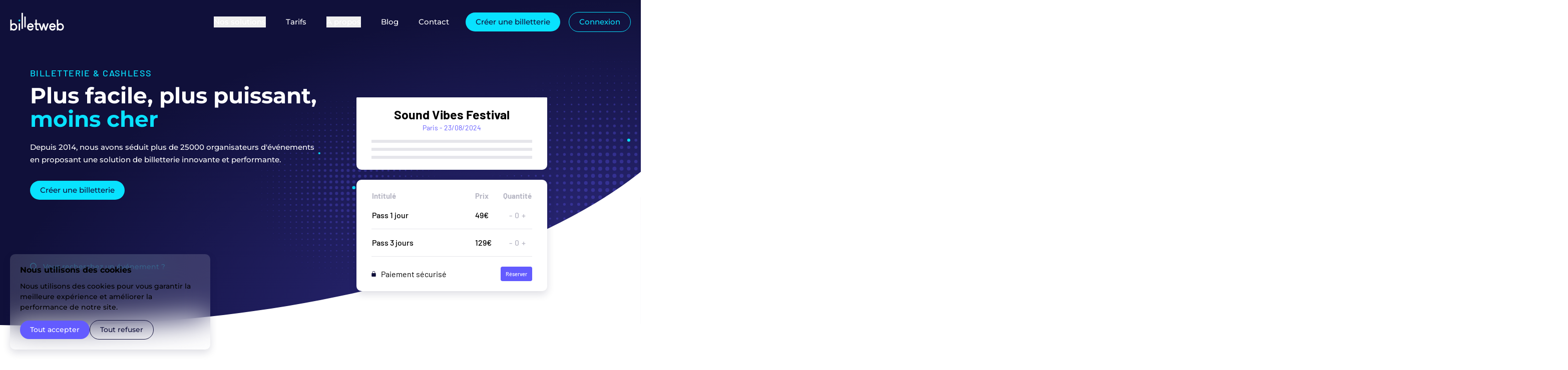

--- FILE ---
content_type: text/html
request_url: https://www.billetweb.fr/fr-fr/?page=concurrence-entre-festivals
body_size: 77384
content:
<!DOCTYPE html><html  lang="fr-fr" data-capo=""><head><meta charset="utf-8">
<meta name="viewport" content="width=device-width, initial-scale=1, maximum-scale=1">
<title>Billetterie en ligne complète - Meilleur tarif de France 🎫</title>
<script src="https://static.cdn.prismic.io/prismic.min.js?repo=billetweb-website&new=true" async defer crossorigin="anonymous" data-hid="f1d1a86"></script>
<style>*,::backdrop,:after,:before{--tw-border-spacing-x:0;--tw-border-spacing-y:0;--tw-translate-x:0;--tw-translate-y:0;--tw-rotate:0;--tw-skew-x:0;--tw-skew-y:0;--tw-scale-x:1;--tw-scale-y:1;--tw-pan-x: ;--tw-pan-y: ;--tw-pinch-zoom: ;--tw-scroll-snap-strictness:proximity;--tw-gradient-from-position: ;--tw-gradient-via-position: ;--tw-gradient-to-position: ;--tw-ordinal: ;--tw-slashed-zero: ;--tw-numeric-figure: ;--tw-numeric-spacing: ;--tw-numeric-fraction: ;--tw-ring-inset: ;--tw-ring-offset-width:0px;--tw-ring-offset-color:#fff;--tw-ring-color:#3b82f680;--tw-ring-offset-shadow:0 0 #0000;--tw-ring-shadow:0 0 #0000;--tw-shadow:0 0 #0000;--tw-shadow-colored:0 0 #0000;--tw-blur: ;--tw-brightness: ;--tw-contrast: ;--tw-grayscale: ;--tw-hue-rotate: ;--tw-invert: ;--tw-saturate: ;--tw-sepia: ;--tw-drop-shadow: ;--tw-backdrop-blur: ;--tw-backdrop-brightness: ;--tw-backdrop-contrast: ;--tw-backdrop-grayscale: ;--tw-backdrop-hue-rotate: ;--tw-backdrop-invert: ;--tw-backdrop-opacity: ;--tw-backdrop-saturate: ;--tw-backdrop-sepia: ;--tw-contain-size: ;--tw-contain-layout: ;--tw-contain-paint: ;--tw-contain-style: }/*! tailwindcss v3.4.16 | MIT License | https://tailwindcss.com*/*,:after,:before{border:0 solid #b7b7c4;box-sizing:border-box}:after,:before{--tw-content:""}:host,html{line-height:1.5;-webkit-text-size-adjust:100%;font-family:Montserrat,ui-sans-serif,system-ui,sans-serif,Apple Color Emoji,Segoe UI Emoji,Segoe UI Symbol,Noto Color Emoji;font-feature-settings:normal;font-variation-settings:normal;tab-size:4;-webkit-tap-highlight-color:transparent}body{line-height:inherit;margin:0}hr{border-top-width:1px;color:inherit;height:0}abbr:where([title]){-webkit-text-decoration:underline dotted;text-decoration:underline dotted}h1,h2,h3,h4,h5,h6{font-size:inherit;font-weight:inherit}a{color:inherit;text-decoration:inherit}b,strong{font-weight:bolder}code,kbd,pre,samp{font-family:ui-monospace,SFMono-Regular,Menlo,Monaco,Consolas,Liberation Mono,Courier New,monospace;font-feature-settings:normal;font-size:1em;font-variation-settings:normal}small{font-size:80%}sub,sup{font-size:75%;line-height:0;position:relative;vertical-align:initial}sub{bottom:-.25em}sup{top:-.5em}table{border-collapse:collapse;border-color:inherit;text-indent:0}button,input,optgroup,select,textarea{color:inherit;font-family:inherit;font-feature-settings:inherit;font-size:100%;font-variation-settings:inherit;font-weight:inherit;letter-spacing:inherit;line-height:inherit;margin:0;padding:0}button,select{text-transform:none}button,input:where([type=button]),input:where([type=reset]),input:where([type=submit]){-webkit-appearance:button;background-color:initial;background-image:none}:-moz-focusring{outline:auto}:-moz-ui-invalid{box-shadow:none}progress{vertical-align:initial}::-webkit-inner-spin-button,::-webkit-outer-spin-button{height:auto}[type=search]{-webkit-appearance:textfield;outline-offset:-2px}::-webkit-search-decoration{-webkit-appearance:none}::-webkit-file-upload-button{-webkit-appearance:button;font:inherit}summary{display:list-item}blockquote,dd,dl,figure,h1,h2,h3,h4,h5,h6,hr,p,pre{margin:0}fieldset{margin:0}fieldset,legend{padding:0}menu,ol,ul{list-style:none;margin:0;padding:0}dialog{padding:0}textarea{resize:vertical}input::placeholder,textarea::placeholder{color:#9ca3af;opacity:1}[role=button],button{cursor:pointer}:disabled{cursor:default}audio,canvas,embed,iframe,img,object,svg,video{display:block;vertical-align:middle}img,video{height:auto;max-width:100%}[hidden]:where(:not([hidden=until-found])){display:none}:root{--color-primary:#08e2ff;--color-secondary:#635bff}.container{margin:0 auto;max-width:100%;padding:0 2rem;width:100%}@media (min-width:1280px){.container{max-width:1200px}}@media (min-width:1536px){.container{max-width:1300px}}.container-wide{margin:0 auto;max-width:100%;padding:0 2rem;width:100%}@media (min-width:1280px){.container-wide{max-width:1380px}}@media (min-width:1536px){.container-wide{max-width:1580px}}.sr-only{height:1px;margin:-1px;overflow:hidden;padding:0;position:absolute;width:1px;clip:rect(0,0,0,0);border-width:0;white-space:nowrap}.pointer-events-none{pointer-events:none}.pointer-events-auto{pointer-events:auto}.visible{visibility:visible}.static{position:static}.fixed{position:fixed}.absolute{position:absolute}.relative{position:relative}.sticky{position:sticky}.inset-0{inset:0}.inset-1\/2{inset:50%}.-bottom-1{bottom:-.25rem}.-bottom-10{bottom:-2.5rem}.-bottom-12{bottom:-3rem}.-bottom-16{bottom:-4rem}.-bottom-2{bottom:-.5rem}.-bottom-32{bottom:-8rem}.-bottom-4{bottom:-1rem}.-bottom-40{bottom:-10rem}.-bottom-6{bottom:-1.5rem}.-bottom-8{bottom:-2rem}.-bottom-\[2\.3rem\]{bottom:-2.3rem}.-bottom-\[9\.5rem\]{bottom:-9.5rem}.-bottom-px{bottom:-1px}.-left-1{left:-.25rem}.-left-12{left:-3rem}.-left-13{left:-3.25rem}.-left-16{left:-4rem}.-left-32{left:-8rem}.-left-6{left:-1.5rem}.-left-\[1\.8rem\]{left:-1.8rem}.-left-\[33vw\]{left:-33vw}.-left-\[4\.2rem\]{left:-4.2rem}.-left-\[4\.8rem\]{left:-4.8rem}.-left-\[7\.3rem\]{left:-7.3rem}.-left-\[7\.7rem\]{left:-7.7rem}.-right-1\/3{right:-33.333333%}.-right-12{right:-3rem}.-right-32{right:-8rem}.-right-4{right:-1rem}.-right-8{right:-2rem}.-right-\[1\.7rem\]{right:-1.7rem}.-right-\[1\.9rem\]{right:-1.9rem}.-top-10{top:-2.5rem}.-top-12{top:-3rem}.-top-2{top:-.5rem}.-top-20{top:-5rem}.-top-3{top:-.75rem}.-top-6,.-top-\[1\.5rem\]{top:-1.5rem}.-top-\[2\.7rem\]{top:-2.7rem}.-top-\[4\.9rem\]{top:-4.9rem}.-top-\[7\.2rem\]{top:-7.2rem}.bottom-0{bottom:0}.bottom-10{bottom:2.5rem}.bottom-12{bottom:3rem}.bottom-14{bottom:3.5rem}.bottom-16{bottom:4rem}.bottom-18{bottom:4.5rem}.bottom-26{bottom:6.5rem}.bottom-5{bottom:1.25rem}.bottom-8{bottom:2rem}.bottom-\[0\.6rem\]{bottom:.6rem}.bottom-\[1\.6rem\]{bottom:1.6rem}.bottom-\[16\%\]{bottom:16%}.bottom-\[4\.8rem\]{bottom:4.8rem}.bottom-\[5\.3rem\]{bottom:5.3rem}.bottom-\[8\.2rem\]{bottom:8.2rem}.left-0{left:0}.left-1\/2{left:50%}.left-1\/3{left:33.333333%}.left-12{left:3rem}.left-28{left:7rem}.left-3{left:.75rem}.left-4{left:1rem}.left-6{left:1.5rem}.left-8{left:2rem}.right-0{right:0}.right-1\/3{right:33.333333%}.right-12{right:3rem}.right-18{right:4.5rem}.right-24{right:6rem}.right-3{right:.75rem}.right-4{right:1rem}.right-40{right:10rem}.right-5{right:1.25rem}.right-6{right:1.5rem}.right-8{right:2rem}.right-9{right:2.25rem}.right-\[0\.8rem\]{right:.8rem}.top-0{top:0}.top-1\/2{top:50%}.top-10{top:2.5rem}.top-16{top:4rem}.top-2{top:.5rem}.top-24{top:6rem}.top-28{top:7rem}.top-4{top:1rem}.top-7{top:1.75rem}.top-8{top:2rem}.top-\[-5\.5rem\]{top:-5.5rem}.top-px{top:1px}.-z-10{z-index:-10}.z-10{z-index:10}.z-20{z-index:20}.z-30{z-index:30}.z-50{z-index:50}.z-\[-1\]{z-index:-1}.z-\[2000000\]{z-index:2000000}.z-\[20\]{z-index:20}.z-\[60\]{z-index:60}.z-\[70\]{z-index:70}.z-\[80\]{z-index:80}.order-3{order:3}.col-start-1{grid-column-start:1}.col-start-2{grid-column-start:2}.row-span-1{grid-row:span 1/span 1}.row-start-1{grid-row-start:1}.row-start-2{grid-row-start:2}.-mx-10{margin-left:-2.5rem;margin-right:-2.5rem}.-mx-16{margin-left:-4rem;margin-right:-4rem}.-mx-4{margin-left:-1rem;margin-right:-1rem}.-mx-6{margin-left:-1.5rem;margin-right:-1.5rem}.-mx-7{margin-left:-1.75rem;margin-right:-1.75rem}.-mx-8{margin-left:-2rem;margin-right:-2rem}.-my-5{margin-bottom:-1.25rem;margin-top:-1.25rem}.mx-2{margin-left:.5rem;margin-right:.5rem}.mx-4{margin-left:1rem;margin-right:1rem}.mx-6{margin-left:1.5rem;margin-right:1.5rem}.mx-auto{margin-left:auto;margin-right:auto}.my-12{margin-bottom:3rem;margin-top:3rem}.my-16{margin-bottom:4rem;margin-top:4rem}.my-2{margin-bottom:.5rem;margin-top:.5rem}.my-20{margin-bottom:5rem;margin-top:5rem}.my-24{margin-bottom:6rem;margin-top:6rem}.my-3{margin-bottom:.75rem;margin-top:.75rem}.my-32{margin-bottom:8rem;margin-top:8rem}.my-48{margin-bottom:12rem;margin-top:12rem}.my-60{margin-bottom:15rem;margin-top:15rem}.my-72{margin-bottom:18rem;margin-top:18rem}.my-8{margin-bottom:2rem;margin-top:2rem}.-mb-10{margin-bottom:-2.5rem}.-mb-20{margin-bottom:-5rem}.-mb-32{margin-bottom:-8rem}.-mb-4{margin-bottom:-1rem}.-mb-40{margin-bottom:-10rem}.-mb-\[13\.5rem\]{margin-bottom:-13.5rem}.-ml-1{margin-left:-.25rem}.-ml-3{margin-left:-.75rem}.-ml-30{margin-left:-7.5rem}.-ml-36{margin-left:-9rem}.-mr-24{margin-right:-6rem}.-mt-1{margin-top:-.25rem}.-mt-10{margin-top:-2.5rem}.-mt-14{margin-top:-3.5rem}.-mt-6{margin-top:-1.5rem}.-mt-8{margin-top:-2rem}.-mt-\[18\.9rem\]{margin-top:-18.9rem}.mb-0{margin-bottom:0}.mb-1{margin-bottom:.25rem}.mb-1\.5{margin-bottom:.375rem}.mb-10{margin-bottom:2.5rem}.mb-12{margin-bottom:3rem}.mb-14{margin-bottom:3.5rem}.mb-16{margin-bottom:4rem}.mb-2{margin-bottom:.5rem}.mb-20{margin-bottom:5rem}.mb-24{margin-bottom:6rem}.mb-3{margin-bottom:.75rem}.mb-32{margin-bottom:8rem}.mb-4{margin-bottom:1rem}.mb-40{margin-bottom:10rem}.mb-48{margin-bottom:12rem}.mb-5{margin-bottom:1.25rem}.mb-56{margin-bottom:14rem}.mb-6{margin-bottom:1.5rem}.mb-60{margin-bottom:15rem}.mb-72{margin-bottom:18rem}.mb-8{margin-bottom:2rem}.mb-96{margin-bottom:24rem}.mb-\[0\.4rem\]{margin-bottom:.4rem}.mb-\[0\.8rem\]{margin-bottom:.8rem}.mb-\[19\.2rem\]{margin-bottom:19.2rem}.ml-0{margin-left:0}.ml-1{margin-left:.25rem}.ml-12{margin-left:3rem}.ml-2{margin-left:.5rem}.ml-3{margin-left:.75rem}.ml-4{margin-left:1rem}.ml-6{margin-left:1.5rem}.ml-8{margin-left:2rem}.ml-auto{margin-left:auto}.mr-0{margin-right:0}.mr-16{margin-right:4rem}.mr-2{margin-right:.5rem}.mr-3{margin-right:.75rem}.mr-4{margin-right:1rem}.mr-5{margin-right:1.25rem}.mr-6{margin-right:1.5rem}.mr-8{margin-right:2rem}.mr-\[0\.2rem\]{margin-right:.2rem}.mr-\[0\.9rem\]{margin-right:.9rem}.mt-0{margin-top:0}.mt-1{margin-top:.25rem}.mt-10{margin-top:2.5rem}.mt-12{margin-top:3rem}.mt-13{margin-top:3.25rem}.mt-14{margin-top:3.5rem}.mt-16{margin-top:4rem}.mt-2{margin-top:.5rem}.mt-20{margin-top:5rem}.mt-22{margin-top:5.5rem}.mt-28{margin-top:7rem}.mt-3{margin-top:.75rem}.mt-30{margin-top:7.5rem}.mt-32{margin-top:8rem}.mt-36{margin-top:9rem}.mt-4{margin-top:1rem}.mt-40{margin-top:10rem}.mt-48{margin-top:12rem}.mt-5{margin-top:1.25rem}.mt-6{margin-top:1.5rem}.mt-60{margin-top:15rem}.mt-64{margin-top:16rem}.mt-7{margin-top:1.75rem}.mt-8{margin-top:2rem}.mt-9{margin-top:2.25rem}.mt-\[0\.6rem\]{margin-top:.6rem}.mt-\[19rem\]{margin-top:19rem}.mt-\[2\.6rem\]{margin-top:2.6rem}.mt-\[6\.65rem\]{margin-top:6.65rem}.mt-\[7\.3rem\]{margin-top:7.3rem}.mt-\[8rem\]{margin-top:8rem}.block{display:block}.inline-block{display:inline-block}.flex{display:flex}.table{display:table}.grid{display:grid}.hidden{display:none}.h-0{height:0}.h-10{height:2.5rem}.h-12{height:3rem}.h-16{height:4rem}.h-18{height:4.5rem}.h-20{height:5rem}.h-24{height:6rem}.h-30{height:7.5rem}.h-4{height:1rem}.h-48{height:12rem}.h-5{height:1.25rem}.h-6{height:1.5rem}.h-60{height:15rem}.h-8{height:2rem}.h-\[0\.2em\]{height:.2em}.h-\[0\.3rem\]{height:.3rem}.h-\[1\.6em\]{height:1.6em}.h-\[1\.6rem\]{height:1.6rem}.h-\[1\.75px\]{height:1.75px}.h-\[10rem\]{height:10rem}.h-\[110\%\]{height:110%}.h-\[12rem\]{height:12rem}.h-\[1em\]{height:1em}.h-\[2\.6rem\]{height:2.6rem}.h-\[23\.1em\]{height:23.1em}.h-\[2px\]{height:2px}.h-\[3\.3rem\]{height:3.3rem}.h-\[33\.6em\]{height:33.6em}.h-\[41rem\]{height:41rem}.h-\[43\.1rem\]{height:43.1rem}.h-\[50rem\]{height:50rem}.h-\[60rem\]{height:60rem}.h-\[8\.7rem\]{height:8.7rem}.h-\[80vh\]{height:80vh}.h-\[82rem\]{height:82rem}.h-\[calc\(100\%-21\.9rem\)\]{height:calc(100% - 21.9rem)}.h-auto{height:auto}.h-full{height:100%}.h-screen{height:100vh}.max-h-0{max-height:0}.max-h-18{max-height:4.5rem}.max-h-\[108\.3rem\]{max-height:108.3rem}.max-h-\[12rem\]{max-height:12rem}.max-h-\[20rem\]{max-height:20rem}.max-h-\[25rem\]{max-height:25rem}.max-h-\[26\.4rem\]{max-height:26.4rem}.max-h-\[30rem\]{max-height:30rem}.max-h-\[50rem\]{max-height:50rem}.max-h-full{max-height:100%}.min-h-\[15\.5rem\]{min-height:15.5rem}.min-h-\[20rem\]{min-height:20rem}.min-h-\[39rem\]{min-height:39rem}.min-h-\[40rem\]{min-height:40rem}.min-h-screen{min-height:100vh}.w-0{width:0}.w-1\/2{width:50%}.w-1\/3{width:33.333333%}.w-1\/4{width:25%}.w-10{width:2.5rem}.w-11{width:2.75rem}.w-12{width:3rem}.w-13{width:3.25rem}.w-16{width:4rem}.w-18{width:4.5rem}.w-2\/3{width:66.666667%}.w-2\/5{width:40%}.w-20{width:5rem}.w-24{width:6rem}.w-3{width:.75rem}.w-3\/4{width:75%}.w-32{width:8rem}.w-4{width:1rem}.w-5{width:1.25rem}.w-5\/6{width:83.333333%}.w-6{width:1.5rem}.w-7{width:1.75rem}.w-7\/12{width:58.333333%}.w-8{width:2rem}.w-8\/12{width:66.666667%}.w-80{width:20rem}.w-\[0\.2em\]{width:.2em}.w-\[0\.4rem\]{width:.4rem}.w-\[1\.6em\]{width:1.6em}.w-\[1\.6rem\]{width:1.6rem}.w-\[10\.8rem\]{width:10.8rem}.w-\[13\.5rem\]{width:13.5rem}.w-\[133vw\]{width:133vw}.w-\[13rem\]{width:13rem}.w-\[15\.5rem\]{width:15.5rem}.w-\[17\.5\%\]{width:17.5%}.w-\[1em\]{width:1em}.w-\[1px\]{width:1px}.w-\[22\.4rem\]{width:22.4rem}.w-\[28\.5rem\]{width:28.5rem}.w-\[2px\]{width:2px}.w-\[30rem\]{width:30rem}.w-\[33rem\]{width:33rem}.w-\[34\.2em\]{width:34.2em}.w-\[34em\]{width:34em}.w-\[35\%\]{width:35%}.w-\[39\.3rem\]{width:39.3rem}.w-\[39\.6rem\]{width:39.6rem}.w-\[41rem\]{width:41rem}.w-\[47\.3rem\]{width:47.3rem}.w-\[48\.6em\]{width:48.6em}.w-\[5\.4rem\]{width:5.4rem}.w-\[50\.8rem\]{width:50.8rem}.w-\[51\.4rem\]{width:51.4rem}.w-\[56\.1rem\]{width:56.1rem}.w-\[57\.6rem\]{width:57.6rem}.w-\[65\%\]{width:65%}.w-\[83\.6\%\]{width:83.6%}.w-\[90\%\]{width:90%}.w-\[91\.5\%\]{width:91.5%}.w-\[calc\(100\%\+4rem\)\]{width:calc(100% + 4rem)}.w-\[calc\(100\%-2rem\)\]{width:calc(100% - 2rem)}.w-auto{width:auto}.w-full{width:100%}.w-screen{width:100vw}.min-w-\[1\.4rem\]{min-width:1.4rem}.min-w-\[1\.5rem\]{min-width:1.5rem}.min-w-\[1\.6rem\]{min-width:1.6rem}.min-w-\[14px\]{min-width:14px}.min-w-\[15\.6rem\]{min-width:15.6rem}.min-w-\[16\.8rem\]{min-width:16.8rem}.min-w-\[16rem\]{min-width:16rem}.min-w-\[2\.6rem\]{min-width:2.6rem}.min-w-\[22rem\]{min-width:22rem}.min-w-\[24\.1rem\]{min-width:24.1rem}.min-w-\[24rem\]{min-width:24rem}.min-w-\[3\.3rem\]{min-width:3.3rem}.min-w-\[4rem\]{min-width:4rem}.max-w-40{max-width:10rem}.max-w-\[1050px\]{max-width:1050px}.max-w-\[108rem\]{max-width:108rem}.max-w-\[10rem\]{max-width:10rem}.max-w-\[14rem\]{max-width:14rem}.max-w-\[15\.6rem\]{max-width:15.6rem}.max-w-\[15rem\]{max-width:15rem}.max-w-\[22\.9rem\]{max-width:22.9rem}.max-w-\[26\.5rem\]{max-width:26.5rem}.max-w-\[28\.4rem\]{max-width:28.4rem}.max-w-\[3\.3rem\]{max-width:3.3rem}.max-w-\[3\.5rem\]{max-width:3.5rem}.max-w-\[30\.5rem\]{max-width:30.5rem}.max-w-\[30\.6rem\]{max-width:30.6rem}.max-w-\[33\.8rem\]{max-width:33.8rem}.max-w-\[35\.3rem\]{max-width:35.3rem}.max-w-\[4\.5rem\]{max-width:4.5rem}.max-w-\[41\.4rem\]{max-width:41.4rem}.max-w-\[45\%\]{max-width:45%}.max-w-\[48\%\]{max-width:48%}.max-w-\[4rem\]{max-width:4rem}.max-w-\[50\%\]{max-width:50%}.max-w-\[55rem\]{max-width:55rem}.max-w-\[57\.6rem\]{max-width:57.6rem}.max-w-\[60\%\]{max-width:60%}.max-w-\[60rem\]{max-width:60rem}.max-w-\[65\%\]{max-width:65%}.max-w-\[70\%\]{max-width:70%}.max-w-\[75\%\]{max-width:75%}.max-w-\[8\.5rem\]{max-width:8.5rem}.max-w-\[80\%\]{max-width:80%}.max-w-\[85\%\]{max-width:85%}.max-w-\[96rem\]{max-width:96rem}.max-w-\[calc\(100\%-3\.5rem\)\]{max-width:calc(100% - 3.5rem)}.max-w-full{max-width:100%}.max-w-none{max-width:none}.max-w-xs{max-width:20rem}.flex-shrink-0,.shrink-0{flex-shrink:0}.flex-grow{flex-grow:1}.flex-grow-0{flex-grow:0}.grow{flex-grow:1}.basis-full{flex-basis:100%}.origin-right{transform-origin:right}.origin-top{transform-origin:top}.-translate-x-1\/2{--tw-translate-x:-50%}.-translate-x-1\/2,.-translate-x-1\/3{transform:translate(var(--tw-translate-x),var(--tw-translate-y)) rotate(var(--tw-rotate)) skewX(var(--tw-skew-x)) skewY(var(--tw-skew-y)) scaleX(var(--tw-scale-x)) scaleY(var(--tw-scale-y))}.-translate-x-1\/3{--tw-translate-x:-33.333333%}.-translate-x-1\/4{--tw-translate-x:-25%}.-translate-x-10,.-translate-x-1\/4{transform:translate(var(--tw-translate-x),var(--tw-translate-y)) rotate(var(--tw-rotate)) skewX(var(--tw-skew-x)) skewY(var(--tw-skew-y)) scaleX(var(--tw-scale-x)) scaleY(var(--tw-scale-y))}.-translate-x-10{--tw-translate-x:-2.5rem}.-translate-x-12{--tw-translate-x:-3rem}.-translate-x-12,.-translate-x-14{transform:translate(var(--tw-translate-x),var(--tw-translate-y)) rotate(var(--tw-rotate)) skewX(var(--tw-skew-x)) skewY(var(--tw-skew-y)) scaleX(var(--tw-scale-x)) scaleY(var(--tw-scale-y))}.-translate-x-14{--tw-translate-x:-3.5rem}.-translate-x-20{--tw-translate-x:-5rem}.-translate-x-20,.-translate-x-24{transform:translate(var(--tw-translate-x),var(--tw-translate-y)) rotate(var(--tw-rotate)) skewX(var(--tw-skew-x)) skewY(var(--tw-skew-y)) scaleX(var(--tw-scale-x)) scaleY(var(--tw-scale-y))}.-translate-x-24{--tw-translate-x:-6rem}.-translate-x-26{--tw-translate-x:-6.5rem}.-translate-x-26,.-translate-x-3{transform:translate(var(--tw-translate-x),var(--tw-translate-y)) rotate(var(--tw-rotate)) skewX(var(--tw-skew-x)) skewY(var(--tw-skew-y)) scaleX(var(--tw-scale-x)) scaleY(var(--tw-scale-y))}.-translate-x-3{--tw-translate-x:-0.75rem}.-translate-x-4{--tw-translate-x:-1rem}.-translate-x-4,.-translate-x-5{transform:translate(var(--tw-translate-x),var(--tw-translate-y)) rotate(var(--tw-rotate)) skewX(var(--tw-skew-x)) skewY(var(--tw-skew-y)) scaleX(var(--tw-scale-x)) scaleY(var(--tw-scale-y))}.-translate-x-5{--tw-translate-x:-1.25rem}.-translate-x-8{--tw-translate-x:-2rem}.-translate-x-8,.-translate-x-\[40\%\]{transform:translate(var(--tw-translate-x),var(--tw-translate-y)) rotate(var(--tw-rotate)) skewX(var(--tw-skew-x)) skewY(var(--tw-skew-y)) scaleX(var(--tw-scale-x)) scaleY(var(--tw-scale-y))}.-translate-x-\[40\%\]{--tw-translate-x:-40%}.-translate-x-\[45\%\]{--tw-translate-x:-45%}.-translate-x-\[45\%\],.-translate-x-\[calc\(50\%-2\.5rem\)\]{transform:translate(var(--tw-translate-x),var(--tw-translate-y)) rotate(var(--tw-rotate)) skewX(var(--tw-skew-x)) skewY(var(--tw-skew-y)) scaleX(var(--tw-scale-x)) scaleY(var(--tw-scale-y))}.-translate-x-\[calc\(50\%-2\.5rem\)\]{--tw-translate-x:calc(-50% - -2.5rem)}.-translate-x-full{--tw-translate-x:-100%}.-translate-x-full,.-translate-y-1\/2{transform:translate(var(--tw-translate-x),var(--tw-translate-y)) rotate(var(--tw-rotate)) skewX(var(--tw-skew-x)) skewY(var(--tw-skew-y)) scaleX(var(--tw-scale-x)) scaleY(var(--tw-scale-y))}.-translate-y-1\/2{--tw-translate-y:-50%}.-translate-y-1\/4{--tw-translate-y:-25%}.-translate-y-16,.-translate-y-1\/4{transform:translate(var(--tw-translate-x),var(--tw-translate-y)) rotate(var(--tw-rotate)) skewX(var(--tw-skew-x)) skewY(var(--tw-skew-y)) scaleX(var(--tw-scale-x)) scaleY(var(--tw-scale-y))}.-translate-y-16{--tw-translate-y:-4rem}.-translate-y-20{--tw-translate-y:-5rem}.-translate-y-20,.-translate-y-3\/4{transform:translate(var(--tw-translate-x),var(--tw-translate-y)) rotate(var(--tw-rotate)) skewX(var(--tw-skew-x)) skewY(var(--tw-skew-y)) scaleX(var(--tw-scale-x)) scaleY(var(--tw-scale-y))}.-translate-y-3\/4{--tw-translate-y:-75%}.-translate-y-32{--tw-translate-y:-8rem}.-translate-y-32,.-translate-y-48{transform:translate(var(--tw-translate-x),var(--tw-translate-y)) rotate(var(--tw-rotate)) skewX(var(--tw-skew-x)) skewY(var(--tw-skew-y)) scaleX(var(--tw-scale-x)) scaleY(var(--tw-scale-y))}.-translate-y-48{--tw-translate-y:-12rem}.-translate-y-7{--tw-translate-y:-1.75rem}.-translate-y-7,.-translate-y-\[2px\]{transform:translate(var(--tw-translate-x),var(--tw-translate-y)) rotate(var(--tw-rotate)) skewX(var(--tw-skew-x)) skewY(var(--tw-skew-y)) scaleX(var(--tw-scale-x)) scaleY(var(--tw-scale-y))}.-translate-y-\[2px\]{--tw-translate-y:-2px}.-translate-y-\[6\.4rem\]{--tw-translate-y:-6.4rem}.-translate-y-\[6\.4rem\],.-translate-y-\[8\.2\%\]{transform:translate(var(--tw-translate-x),var(--tw-translate-y)) rotate(var(--tw-rotate)) skewX(var(--tw-skew-x)) skewY(var(--tw-skew-y)) scaleX(var(--tw-scale-x)) scaleY(var(--tw-scale-y))}.-translate-y-\[8\.2\%\]{--tw-translate-y:-8.2%}.-translate-y-full{--tw-translate-y:-100%}.-translate-y-full,.translate-x-0{transform:translate(var(--tw-translate-x),var(--tw-translate-y)) rotate(var(--tw-rotate)) skewX(var(--tw-skew-x)) skewY(var(--tw-skew-y)) scaleX(var(--tw-scale-x)) scaleY(var(--tw-scale-y))}.translate-x-0{--tw-translate-x:0px}.translate-x-1{--tw-translate-x:0.25rem}.translate-x-1,.translate-x-1\/2{transform:translate(var(--tw-translate-x),var(--tw-translate-y)) rotate(var(--tw-rotate)) skewX(var(--tw-skew-x)) skewY(var(--tw-skew-y)) scaleX(var(--tw-scale-x)) scaleY(var(--tw-scale-y))}.translate-x-1\/2{--tw-translate-x:50%}.translate-x-1\/3{--tw-translate-x:33.333333%}.translate-x-1\/3,.translate-x-1\/4{transform:translate(var(--tw-translate-x),var(--tw-translate-y)) rotate(var(--tw-rotate)) skewX(var(--tw-skew-x)) skewY(var(--tw-skew-y)) scaleX(var(--tw-scale-x)) scaleY(var(--tw-scale-y))}.translate-x-1\/4{--tw-translate-x:25%}.translate-x-10{--tw-translate-x:2.5rem}.translate-x-10,.translate-x-11{transform:translate(var(--tw-translate-x),var(--tw-translate-y)) rotate(var(--tw-rotate)) skewX(var(--tw-skew-x)) skewY(var(--tw-skew-y)) scaleX(var(--tw-scale-x)) scaleY(var(--tw-scale-y))}.translate-x-11{--tw-translate-x:2.75rem}.translate-x-12{--tw-translate-x:3rem}.translate-x-12,.translate-x-16{transform:translate(var(--tw-translate-x),var(--tw-translate-y)) rotate(var(--tw-rotate)) skewX(var(--tw-skew-x)) skewY(var(--tw-skew-y)) scaleX(var(--tw-scale-x)) scaleY(var(--tw-scale-y))}.translate-x-16{--tw-translate-x:4rem}.translate-x-20{--tw-translate-x:5rem}.translate-x-20,.translate-x-22{transform:translate(var(--tw-translate-x),var(--tw-translate-y)) rotate(var(--tw-rotate)) skewX(var(--tw-skew-x)) skewY(var(--tw-skew-y)) scaleX(var(--tw-scale-x)) scaleY(var(--tw-scale-y))}.translate-x-22{--tw-translate-x:5.5rem}.translate-x-26{--tw-translate-x:6.5rem}.translate-x-26,.translate-x-3{transform:translate(var(--tw-translate-x),var(--tw-translate-y)) rotate(var(--tw-rotate)) skewX(var(--tw-skew-x)) skewY(var(--tw-skew-y)) scaleX(var(--tw-scale-x)) scaleY(var(--tw-scale-y))}.translate-x-3{--tw-translate-x:0.75rem}.translate-x-40{--tw-translate-x:10rem}.translate-x-40,.translate-x-96{transform:translate(var(--tw-translate-x),var(--tw-translate-y)) rotate(var(--tw-rotate)) skewX(var(--tw-skew-x)) skewY(var(--tw-skew-y)) scaleX(var(--tw-scale-x)) scaleY(var(--tw-scale-y))}.translate-x-96{--tw-translate-x:24rem}.translate-x-\[0\.2rem\]{--tw-translate-x:0.2rem}.translate-x-\[0\.2rem\],.translate-x-\[20\%\]{transform:translate(var(--tw-translate-x),var(--tw-translate-y)) rotate(var(--tw-rotate)) skewX(var(--tw-skew-x)) skewY(var(--tw-skew-y)) scaleX(var(--tw-scale-x)) scaleY(var(--tw-scale-y))}.translate-x-\[20\%\]{--tw-translate-x:20%}.translate-x-\[32\%\]{--tw-translate-x:32%}.translate-x-\[32\%\],.translate-x-\[40\%\]{transform:translate(var(--tw-translate-x),var(--tw-translate-y)) rotate(var(--tw-rotate)) skewX(var(--tw-skew-x)) skewY(var(--tw-skew-y)) scaleX(var(--tw-scale-x)) scaleY(var(--tw-scale-y))}.translate-x-\[40\%\]{--tw-translate-x:40%}.translate-x-\[48\%\]{--tw-translate-x:48%}.translate-x-\[48\%\],.translate-x-\[64\.5\%\]{transform:translate(var(--tw-translate-x),var(--tw-translate-y)) rotate(var(--tw-rotate)) skewX(var(--tw-skew-x)) skewY(var(--tw-skew-y)) scaleX(var(--tw-scale-x)) scaleY(var(--tw-scale-y))}.translate-x-\[64\.5\%\]{--tw-translate-x:64.5%}.translate-x-full{--tw-translate-x:100%}.translate-x-full,.translate-y-0{transform:translate(var(--tw-translate-x),var(--tw-translate-y)) rotate(var(--tw-rotate)) skewX(var(--tw-skew-x)) skewY(var(--tw-skew-y)) scaleX(var(--tw-scale-x)) scaleY(var(--tw-scale-y))}.translate-y-0{--tw-translate-y:0px}.translate-y-1\/2{--tw-translate-y:50%}.translate-y-1\/2,.translate-y-1\/3{transform:translate(var(--tw-translate-x),var(--tw-translate-y)) rotate(var(--tw-rotate)) skewX(var(--tw-skew-x)) skewY(var(--tw-skew-y)) scaleX(var(--tw-scale-x)) scaleY(var(--tw-scale-y))}.translate-y-1\/3{--tw-translate-y:33.333333%}.translate-y-1\/4{--tw-translate-y:25%}.translate-y-12,.translate-y-1\/4{transform:translate(var(--tw-translate-x),var(--tw-translate-y)) rotate(var(--tw-rotate)) skewX(var(--tw-skew-x)) skewY(var(--tw-skew-y)) scaleX(var(--tw-scale-x)) scaleY(var(--tw-scale-y))}.translate-y-12{--tw-translate-y:3rem}.translate-y-14{--tw-translate-y:3.5rem}.translate-y-14,.translate-y-16{transform:translate(var(--tw-translate-x),var(--tw-translate-y)) rotate(var(--tw-rotate)) skewX(var(--tw-skew-x)) skewY(var(--tw-skew-y)) scaleX(var(--tw-scale-x)) scaleY(var(--tw-scale-y))}.translate-y-16{--tw-translate-y:4rem}.translate-y-2{--tw-translate-y:0.5rem}.translate-y-2,.translate-y-20{transform:translate(var(--tw-translate-x),var(--tw-translate-y)) rotate(var(--tw-rotate)) skewX(var(--tw-skew-x)) skewY(var(--tw-skew-y)) scaleX(var(--tw-scale-x)) scaleY(var(--tw-scale-y))}.translate-y-20{--tw-translate-y:5rem}.translate-y-3{--tw-translate-y:0.75rem}.translate-y-3,.translate-y-3\/4{transform:translate(var(--tw-translate-x),var(--tw-translate-y)) rotate(var(--tw-rotate)) skewX(var(--tw-skew-x)) skewY(var(--tw-skew-y)) scaleX(var(--tw-scale-x)) scaleY(var(--tw-scale-y))}.translate-y-3\/4{--tw-translate-y:75%}.translate-y-5{--tw-translate-y:1.25rem}.translate-y-5,.translate-y-8{transform:translate(var(--tw-translate-x),var(--tw-translate-y)) rotate(var(--tw-rotate)) skewX(var(--tw-skew-x)) skewY(var(--tw-skew-y)) scaleX(var(--tw-scale-x)) scaleY(var(--tw-scale-y))}.translate-y-8{--tw-translate-y:2rem}.translate-y-\[1\.6rem\]{--tw-translate-y:1.6rem}.translate-y-\[1\.6rem\],.translate-y-\[2\.6rem\]{transform:translate(var(--tw-translate-x),var(--tw-translate-y)) rotate(var(--tw-rotate)) skewX(var(--tw-skew-x)) skewY(var(--tw-skew-y)) scaleX(var(--tw-scale-x)) scaleY(var(--tw-scale-y))}.translate-y-\[2\.6rem\]{--tw-translate-y:2.6rem}.translate-y-\[55\%\]{--tw-translate-y:55%}.translate-y-\[55\%\],.translate-y-\[65\%\]{transform:translate(var(--tw-translate-x),var(--tw-translate-y)) rotate(var(--tw-rotate)) skewX(var(--tw-skew-x)) skewY(var(--tw-skew-y)) scaleX(var(--tw-scale-x)) scaleY(var(--tw-scale-y))}.translate-y-\[65\%\]{--tw-translate-y:65%}.translate-y-\[68\%\]{--tw-translate-y:68%}.translate-y-\[68\%\],.translate-y-\[calc\(100\%-1rem\)\]{transform:translate(var(--tw-translate-x),var(--tw-translate-y)) rotate(var(--tw-rotate)) skewX(var(--tw-skew-x)) skewY(var(--tw-skew-y)) scaleX(var(--tw-scale-x)) scaleY(var(--tw-scale-y))}.translate-y-\[calc\(100\%-1rem\)\]{--tw-translate-y:calc(100% - 1rem)}.translate-y-full{--tw-translate-y:100%}.-rotate-180,.translate-y-full{transform:translate(var(--tw-translate-x),var(--tw-translate-y)) rotate(var(--tw-rotate)) skewX(var(--tw-skew-x)) skewY(var(--tw-skew-y)) scaleX(var(--tw-scale-x)) scaleY(var(--tw-scale-y))}.-rotate-180{--tw-rotate:-180deg}.-rotate-90{--tw-rotate:-90deg}.-rotate-90,.rotate-180{transform:translate(var(--tw-translate-x),var(--tw-translate-y)) rotate(var(--tw-rotate)) skewX(var(--tw-skew-x)) skewY(var(--tw-skew-y)) scaleX(var(--tw-scale-x)) scaleY(var(--tw-scale-y))}.rotate-180{--tw-rotate:180deg}.rotate-90{--tw-rotate:90deg}.rotate-90,.scale-150{transform:translate(var(--tw-translate-x),var(--tw-translate-y)) rotate(var(--tw-rotate)) skewX(var(--tw-skew-x)) skewY(var(--tw-skew-y)) scaleX(var(--tw-scale-x)) scaleY(var(--tw-scale-y))}.scale-150{--tw-scale-x:1.5;--tw-scale-y:1.5}.scale-\[0\.85\]{--tw-scale-x:0.85;--tw-scale-y:0.85}.scale-\[0\.85\],.scale-\[0\.925\]{transform:translate(var(--tw-translate-x),var(--tw-translate-y)) rotate(var(--tw-rotate)) skewX(var(--tw-skew-x)) skewY(var(--tw-skew-y)) scaleX(var(--tw-scale-x)) scaleY(var(--tw-scale-y))}.scale-\[0\.925\]{--tw-scale-x:0.925;--tw-scale-y:0.925}.transform{transform:translate(var(--tw-translate-x),var(--tw-translate-y)) rotate(var(--tw-rotate)) skewX(var(--tw-skew-x)) skewY(var(--tw-skew-y)) scaleX(var(--tw-scale-x)) scaleY(var(--tw-scale-y))}.transform-gpu{transform:translate3d(var(--tw-translate-x),var(--tw-translate-y),0) rotate(var(--tw-rotate)) skewX(var(--tw-skew-x)) skewY(var(--tw-skew-y)) scaleX(var(--tw-scale-x)) scaleY(var(--tw-scale-y))}.cursor-not-allowed{cursor:not-allowed}.cursor-pointer{cursor:pointer}.select-none{-webkit-user-select:none;user-select:none}.resize-none{resize:none}.resize{resize:both}.grid-cols-1{grid-template-columns:repeat(1,minmax(0,1fr))}.grid-cols-2{grid-template-columns:repeat(2,minmax(0,1fr))}.grid-cols-3{grid-template-columns:repeat(3,minmax(0,1fr))}.grid-rows-2{grid-template-rows:repeat(2,minmax(0,1fr))}.flex-row{flex-direction:row}.flex-row-reverse{flex-direction:row-reverse}.flex-col{flex-direction:column}.flex-col-reverse{flex-direction:column-reverse}.flex-wrap{flex-wrap:wrap}.place-items-center{place-items:center}.items-start{align-items:flex-start}.items-end{align-items:flex-end}.items-center{align-items:center}.items-baseline{align-items:baseline}.justify-start{justify-content:flex-start}.justify-end{justify-content:flex-end}.justify-center{justify-content:center}.justify-between{justify-content:space-between}.gap-10{gap:2.5rem}.gap-12{gap:3rem}.gap-13{gap:3.25rem}.gap-14{gap:3.5rem}.gap-16{gap:4rem}.gap-2{gap:.5rem}.gap-20{gap:5rem}.gap-22{gap:5.5rem}.gap-4{gap:1rem}.gap-6{gap:1.5rem}.gap-7{gap:1.75rem}.gap-8{gap:2rem}.gap-x-11{column-gap:2.75rem}.gap-x-12{column-gap:3rem}.gap-x-14{column-gap:3.5rem}.gap-x-16{column-gap:4rem}.gap-x-20{column-gap:5rem}.gap-x-24{column-gap:6rem}.gap-x-4{column-gap:1rem}.gap-x-48{column-gap:12rem}.gap-x-8{column-gap:2rem}.gap-x-\[3\.8rem\]{column-gap:3.8rem}.gap-y-10{row-gap:2.5rem}.gap-y-11{row-gap:2.75rem}.gap-y-12{row-gap:3rem}.gap-y-14{row-gap:3.5rem}.gap-y-16{row-gap:4rem}.gap-y-18{row-gap:4.5rem}.gap-y-20{row-gap:5rem}.gap-y-24{row-gap:6rem}.gap-y-28{row-gap:7rem}.gap-y-32{row-gap:8rem}.gap-y-4{row-gap:1rem}.gap-y-5{row-gap:1.25rem}.gap-y-6{row-gap:1.5rem}.gap-y-8{row-gap:2rem}.self-center{align-self:center}.overflow-hidden{overflow:hidden}.overflow-x-hidden{overflow-x:hidden}.overflow-y-scroll{overflow-y:scroll}.whitespace-nowrap{white-space:nowrap}.whitespace-pre{white-space:pre}.whitespace-pre-line{white-space:pre-line}.rounded{border-radius:.25rem}.rounded-2xl{border-radius:1rem}.rounded-\[0\.5rem\]{border-radius:.5rem}.rounded-\[1px\]{border-radius:1px}.rounded-full{border-radius:9999px}.rounded-lg{border-radius:.5rem}.rounded-md{border-radius:.375rem}.rounded-xl{border-radius:.75rem}.rounded-b-2xl{border-bottom-left-radius:1rem;border-bottom-right-radius:1rem}.rounded-b-\[2rem\]{border-bottom-left-radius:2rem;border-bottom-right-radius:2rem}.rounded-t-2xl{border-top-right-radius:1rem}.rounded-t-2xl,.rounded-tl-2xl{border-top-left-radius:1rem}.rounded-tr-2xl{border-top-right-radius:1rem}.rounded-tr-\[30\%\]{border-top-right-radius:30%}.border{border-width:1px}.border-0{border-width:0}.border-b{border-bottom-width:1px}.border-l{border-left-width:1px}.border-l-\[1\.1rem\]{border-left-width:1.1rem}.border-r{border-right-width:1px}.border-r-\[1\.1rem\]{border-right-width:1.1rem}.border-t{border-top-width:1px}.border-t-\[1\.6rem\]{border-top-width:1.6rem}.border-dashed{border-style:dashed}.border-none{border-style:none}.border-black{--tw-border-opacity:1;border-color:rgb(0 0 0/var(--tw-border-opacity,1))}.border-gray-100{--tw-border-opacity:1;border-color:rgb(230 230 235/var(--tw-border-opacity,1))}.border-gray-200{--tw-border-opacity:1;border-color:rgb(183 183 196/var(--tw-border-opacity,1))}.border-primary{--tw-border-opacity:1;border-color:rgb(8 226 255/var(--tw-border-opacity,1))}.border-red{--tw-border-opacity:1;border-color:rgb(223 0 0/var(--tw-border-opacity,1))}.border-secondary{--tw-border-opacity:1;border-color:rgb(99 91 255/var(--tw-border-opacity,1))}.border-ternary{--tw-border-opacity:1;border-color:rgb(16 16 58/var(--tw-border-opacity,1))}.border-ternary\/60{border-color:#10103a99}.border-white{--tw-border-opacity:1;border-color:rgb(255 255 255/var(--tw-border-opacity,1))}.border-white\/20{border-color:#fff3}.border-l-transparent{border-left-color:#0000}.border-r-transparent{border-right-color:#0000}.border-t-white{--tw-border-opacity:1;border-top-color:rgb(255 255 255/var(--tw-border-opacity,1))}.bg-gray-150{--tw-bg-opacity:1;background-color:rgb(207 207 215/var(--tw-bg-opacity,1))}.bg-gray-50{--tw-bg-opacity:1;background-color:rgb(249 251 253/var(--tw-bg-opacity,1))}.bg-primary{--tw-bg-opacity:1;background-color:rgb(8 226 255/var(--tw-bg-opacity,1))}.bg-secondary{--tw-bg-opacity:1;background-color:rgb(99 91 255/var(--tw-bg-opacity,1))}.bg-secondary\/75{background-color:#635bffbf}.bg-ternary{--tw-bg-opacity:1;background-color:rgb(16 16 58/var(--tw-bg-opacity,1))}.bg-ternary\/30{background-color:#10103a4d}.bg-ternary\/\[0\.46\]{background-color:#10103a75}.bg-transparent{background-color:initial}.bg-violet-100{--tw-bg-opacity:1;background-color:rgb(238 237 255/var(--tw-bg-opacity,1))}.bg-white{--tw-bg-opacity:1;background-color:rgb(255 255 255/var(--tw-bg-opacity,1))}.bg-white\/15{background-color:#ffffff26}.bg-opacity-10{--tw-bg-opacity:0.1}.bg-gradient-to-b{background-image:linear-gradient(to bottom,var(--tw-gradient-stops))}.bg-gradient-to-l{background-image:linear-gradient(to left,var(--tw-gradient-stops))}.bg-gradient-to-r{background-image:linear-gradient(to right,var(--tw-gradient-stops))}.bg-gradient-to-t{background-image:linear-gradient(to top,var(--tw-gradient-stops))}.from-secondary{--tw-gradient-from:#635bff var(--tw-gradient-from-position);--tw-gradient-to:#635bff00 var(--tw-gradient-to-position);--tw-gradient-stops:var(--tw-gradient-from),var(--tw-gradient-to)}.from-ternary{--tw-gradient-from:#10103a var(--tw-gradient-from-position);--tw-gradient-to:#10103a00 var(--tw-gradient-to-position);--tw-gradient-stops:var(--tw-gradient-from),var(--tw-gradient-to)}.from-transparent{--tw-gradient-from:#0000 var(--tw-gradient-from-position);--tw-gradient-to:#0000 var(--tw-gradient-to-position);--tw-gradient-stops:var(--tw-gradient-from),var(--tw-gradient-to)}.from-white{--tw-gradient-from:#fff var(--tw-gradient-from-position);--tw-gradient-to:#fff0 var(--tw-gradient-to-position);--tw-gradient-stops:var(--tw-gradient-from),var(--tw-gradient-to)}.via-ternary{--tw-gradient-to:#10103a00 var(--tw-gradient-to-position);--tw-gradient-stops:var(--tw-gradient-from),#10103a var(--tw-gradient-via-position),var(--tw-gradient-to)}.to-ternary{--tw-gradient-to:#10103a var(--tw-gradient-to-position)}.bg-cover{background-size:cover}.bg-center{background-position:50%}.bg-no-repeat{background-repeat:no-repeat}.fill-current{fill:currentColor}.fill-primary{fill:#08e2ff}.fill-secondary{fill:#635bff}.fill-ternary{fill:#10103a}.object-cover{object-fit:cover}.p-0\.5{padding:.125rem}.p-12{padding:3rem}.p-20{padding:5rem}.p-4{padding:1rem}.p-6{padding:1.5rem}.p-8{padding:2rem}.p-px{padding:1px}.px-0{padding-left:0;padding-right:0}.px-10{padding-left:2.5rem;padding-right:2.5rem}.px-12{padding-left:3rem;padding-right:3rem}.px-14{padding-left:3.5rem;padding-right:3.5rem}.px-16{padding-left:4rem;padding-right:4rem}.px-2{padding-left:.5rem;padding-right:.5rem}.px-20{padding-left:5rem;padding-right:5rem}.px-28{padding-left:7rem;padding-right:7rem}.px-3{padding-left:.75rem;padding-right:.75rem}.px-4{padding-left:1rem;padding-right:1rem}.px-40{padding-left:10rem;padding-right:10rem}.px-5{padding-left:1.25rem;padding-right:1.25rem}.px-6{padding-left:1.5rem;padding-right:1.5rem}.px-7{padding-left:1.75rem;padding-right:1.75rem}.px-8{padding-left:2rem;padding-right:2rem}.px-\[1\.4rem\]{padding-left:1.4rem;padding-right:1.4rem}.py-0{padding-bottom:0;padding-top:0}.py-1{padding-bottom:.25rem;padding-top:.25rem}.py-12{padding-bottom:3rem;padding-top:3rem}.py-16{padding-bottom:4rem;padding-top:4rem}.py-2{padding-bottom:.5rem;padding-top:.5rem}.py-20{padding-bottom:5rem;padding-top:5rem}.py-28{padding-bottom:7rem;padding-top:7rem}.py-3{padding-bottom:.75rem;padding-top:.75rem}.py-32{padding-bottom:8rem;padding-top:8rem}.py-4{padding-bottom:1rem;padding-top:1rem}.py-40{padding-bottom:10rem;padding-top:10rem}.py-44{padding-bottom:11rem;padding-top:11rem}.py-5{padding-bottom:1.25rem;padding-top:1.25rem}.py-6{padding-bottom:1.5rem;padding-top:1.5rem}.py-7{padding-bottom:1.75rem;padding-top:1.75rem}.py-8{padding-bottom:2rem;padding-top:2rem}.py-\[0\.7rem\]{padding-bottom:.7rem;padding-top:.7rem}.pb-0{padding-bottom:0}.pb-12{padding-bottom:3rem}.pb-14{padding-bottom:3.5rem}.pb-16{padding-bottom:4rem}.pb-18{padding-bottom:4.5rem}.pb-20{padding-bottom:5rem}.pb-24{padding-bottom:6rem}.pb-28{padding-bottom:7rem}.pb-4{padding-bottom:1rem}.pb-40{padding-bottom:10rem}.pb-48{padding-bottom:12rem}.pb-5{padding-bottom:1.25rem}.pb-6{padding-bottom:1.5rem}.pb-7{padding-bottom:1.75rem}.pb-72{padding-bottom:18rem}.pb-8{padding-bottom:2rem}.pb-\[26rem\]{padding-bottom:26rem}.pb-\[8\.7rem\]{padding-bottom:8.7rem}.pl-0{padding-left:0}.pl-12{padding-left:3rem}.pl-14{padding-left:3.5rem}.pl-16{padding-left:4rem}.pl-24{padding-left:6rem}.pl-36{padding-left:9rem}.pl-4{padding-left:1rem}.pl-48{padding-left:12rem}.pl-6{padding-left:1.5rem}.pl-8{padding-left:2rem}.pl-9{padding-left:2.25rem}.pl-\[0\.9rem\]{padding-left:.9rem}.pr-10{padding-right:2.5rem}.pr-12{padding-right:3rem}.pr-16{padding-right:4rem}.pr-20{padding-right:5rem}.pr-24{padding-right:6rem}.pr-36{padding-right:9rem}.pr-48{padding-right:12rem}.pr-6{padding-right:1.5rem}.pr-7{padding-right:1.75rem}.pr-8{padding-right:2rem}.pr-9{padding-right:2.25rem}.pr-\[0\.8rem\]{padding-right:.8rem}.pt-10{padding-top:2.5rem}.pt-12{padding-top:3rem}.pt-14{padding-top:3.5rem}.pt-16{padding-top:4rem}.pt-18{padding-top:4.5rem}.pt-2{padding-top:.5rem}.pt-20{padding-top:5rem}.pt-24{padding-top:6rem}.pt-28{padding-top:7rem}.pt-3{padding-top:.75rem}.pt-30{padding-top:7.5rem}.pt-36{padding-top:9rem}.pt-4{padding-top:1rem}.pt-40{padding-top:10rem}.pt-48{padding-top:12rem}.pt-52{padding-top:13rem}.pt-6{padding-top:1.5rem}.pt-7{padding-top:1.75rem}.pt-8{padding-top:2rem}.pt-80{padding-top:20rem}.pt-\[3\.7rem\]{padding-top:3.7rem}.pt-\[8\.7rem\]{padding-top:8.7rem}.text-left{text-align:left}.text-center{text-align:center}.align-middle{vertical-align:middle}.font-barlow{font-family:Barlow,ui-sans-serif,system-ui,sans-serif,Apple Color Emoji,Segoe UI Emoji,Segoe UI Symbol,Noto Color Emoji}.font-sans{font-family:Montserrat,ui-sans-serif,system-ui,sans-serif,Apple Color Emoji,Segoe UI Emoji,Segoe UI Symbol,Noto Color Emoji}.text-2xl{font-size:2.6rem}.text-2xs{font-size:1.3rem}.text-3xl{font-size:3rem}.text-3xs{font-size:1.2rem}.text-4xl{font-size:3.8rem}.text-4xs{font-size:1.1rem}.text-5xs{font-size:1rem}.text-6xs{font-size:.9rem}.text-7xs{font-size:.7rem}.text-8xs{font-size:.6rem}.text-9xs{font-size:.5rem}.text-\[0\.65rem\]{font-size:.65rem}.text-\[1\.4rem\]{font-size:1.4rem}.text-\[2\.5rem\]{font-size:2.5rem}.text-\[2rem\]{font-size:2rem}.text-\[3\.5rem\]{font-size:3.5rem}.text-\[8rem\]{font-size:8rem}.text-base{font-size:1.6rem}.text-lg{font-size:1.8rem}.text-sm{font-size:1.5rem}.text-xl{font-size:2.2rem}.text-xs{font-size:1.4rem}.font-bold{font-weight:700}.font-medium{font-weight:500}.font-semibold{font-weight:600}.uppercase{text-transform:uppercase}.italic{font-style:italic}.leading-10{line-height:2.5rem}.leading-\[0\]{line-height:0}.leading-\[1\.08\]{line-height:1.08}.leading-\[1\.1\]{line-height:1.1}.leading-\[1\.44\]{line-height:1.44}.leading-\[1\.45\]{line-height:1.45}.leading-\[1\.46\]{line-height:1.46}.leading-\[1\.4\]{line-height:1.4}.leading-\[1\.66\]{line-height:1.66}.leading-\[1\.73\]{line-height:1.73}.leading-\[1\.7\]{line-height:1.7}.leading-\[1\.85\]{line-height:1.85}.leading-none{line-height:1}.leading-normal{line-height:1.5}.leading-snug{line-height:1.375}.leading-tight{line-height:1.25}.tracking-\[1\.6px\]{letter-spacing:1.6px}.tracking-barlow{letter-spacing:1.2px}.tracking-wide{letter-spacing:.025em}.text-gray-200{--tw-text-opacity:1;color:rgb(183 183 196/var(--tw-text-opacity,1))}.text-gray-500{--tw-text-opacity:1;color:rgb(107 114 128/var(--tw-text-opacity,1))}.text-primary{--tw-text-opacity:1;color:rgb(8 226 255/var(--tw-text-opacity,1))}.text-red{--tw-text-opacity:1;color:rgb(223 0 0/var(--tw-text-opacity,1))}.text-secondary{--tw-text-opacity:1;color:rgb(99 91 255/var(--tw-text-opacity,1))}.text-ternary{--tw-text-opacity:1;color:rgb(16 16 58/var(--tw-text-opacity,1))}.text-ternary\/60{color:#10103a99}.text-ternary\/75{color:#10103abf}.text-ternary\/80{color:#10103acc}.text-ternary\/\[\.45\]{color:#10103a73}.text-white{--tw-text-opacity:1;color:rgb(255 255 255/var(--tw-text-opacity,1))}.underline{text-decoration-line:underline}.opacity-0{opacity:0}.opacity-100{opacity:1}.opacity-20{opacity:.2}.opacity-25{opacity:.25}.opacity-30{opacity:.3}.opacity-40{opacity:.4}.opacity-60{opacity:.6}.opacity-\[\.45\]{opacity:.45}.opacity-\[0\.3\]{opacity:.3}.opacity-\[0\.45\]{opacity:.45}.opacity-\[0\.46\]{opacity:.46}.opacity-\[0\.55\]{opacity:.55}.shadow-\[0_6px_16px\]{--tw-shadow:0 6px 16px;--tw-shadow-colored:0 6px 16px var(--tw-shadow-color)}.shadow-\[0_6px_16px\],.shadow-box{box-shadow:var(--tw-ring-offset-shadow,0 0 #0000),var(--tw-ring-shadow,0 0 #0000),var(--tw-shadow)}.shadow-box{--tw-shadow:0 0.6rem 1.6rem #10103a24;--tw-shadow-colored:0 0.6rem 1.6rem var(--tw-shadow-color)}.shadow-sm{--tw-shadow:0 1px 2px 0 #0000000d;--tw-shadow-colored:0 1px 2px 0 var(--tw-shadow-color);box-shadow:var(--tw-ring-offset-shadow,0 0 #0000),var(--tw-ring-shadow,0 0 #0000),var(--tw-shadow)}.shadow-ternary\/20{--tw-shadow-color:#10103a33;--tw-shadow:var(--tw-shadow-colored)}.outline-none{outline:2px solid #0000;outline-offset:2px}.\!outline{outline-style:solid!important}.outline{outline-style:solid}.blur{--tw-blur:blur(8px)}.blur,.drop-shadow-box{filter:var(--tw-blur) var(--tw-brightness) var(--tw-contrast) var(--tw-grayscale) var(--tw-hue-rotate) var(--tw-invert) var(--tw-saturate) var(--tw-sepia) var(--tw-drop-shadow)}.drop-shadow-box{--tw-drop-shadow:drop-shadow(0 0.6rem 1.6rem #10103a24)}.filter{filter:var(--tw-blur) var(--tw-brightness) var(--tw-contrast) var(--tw-grayscale) var(--tw-hue-rotate) var(--tw-invert) var(--tw-saturate) var(--tw-sepia) var(--tw-drop-shadow)}.backdrop-blur-\[3rem\]{--tw-backdrop-blur:blur(3rem)}.backdrop-blur-\[3rem\],.backdrop-filter{-webkit-backdrop-filter:var(--tw-backdrop-blur) var(--tw-backdrop-brightness) var(--tw-backdrop-contrast) var(--tw-backdrop-grayscale) var(--tw-backdrop-hue-rotate) var(--tw-backdrop-invert) var(--tw-backdrop-opacity) var(--tw-backdrop-saturate) var(--tw-backdrop-sepia);backdrop-filter:var(--tw-backdrop-blur) var(--tw-backdrop-brightness) var(--tw-backdrop-contrast) var(--tw-backdrop-grayscale) var(--tw-backdrop-hue-rotate) var(--tw-backdrop-invert) var(--tw-backdrop-opacity) var(--tw-backdrop-saturate) var(--tw-backdrop-sepia)}.transition{transition-duration:.15s;transition-property:color,background-color,border-color,text-decoration-color,fill,stroke,opacity,box-shadow,transform,filter,-webkit-backdrop-filter;transition-property:color,background-color,border-color,text-decoration-color,fill,stroke,opacity,box-shadow,transform,filter,backdrop-filter;transition-property:color,background-color,border-color,text-decoration-color,fill,stroke,opacity,box-shadow,transform,filter,backdrop-filter,-webkit-backdrop-filter;transition-timing-function:cubic-bezier(.4,0,.2,1)}.transition-all{transition-duration:.15s;transition-property:all;transition-timing-function:cubic-bezier(.4,0,.2,1)}.transition-colors{transition-duration:.15s;transition-property:color,background-color,border-color,text-decoration-color,fill,stroke;transition-timing-function:cubic-bezier(.4,0,.2,1)}.transition-opacity{transition-duration:.15s;transition-property:opacity;transition-timing-function:cubic-bezier(.4,0,.2,1)}.transition-transform{transition-duration:.15s;transition-property:transform;transition-timing-function:cubic-bezier(.4,0,.2,1)}.delay-150{transition-delay:.15s}.duration-100{transition-duration:.1s}.duration-150{transition-duration:.15s}.duration-200{transition-duration:.2s}.duration-250{transition-duration:.25s}.duration-300{transition-duration:.3s}.duration-500{transition-duration:.5s}.duration-\[250ms\]{transition-duration:.25s}.duration-\[350ms\]{transition-duration:.35s}.duration-\[700ms\]{transition-duration:.7s}.ease-in{transition-timing-function:cubic-bezier(.4,0,1,1)}.ease-in-out{transition-timing-function:cubic-bezier(.4,0,.2,1)}.ease-in-out-quart{transition-timing-function:cubic-bezier(.77,0,.175,1)}.ease-in-quart{transition-timing-function:cubic-bezier(.895,.03,.685,.22)}.ease-out{transition-timing-function:cubic-bezier(0,0,.2,1)}.ease-out-circ{transition-timing-function:cubic-bezier(.075,.82,.165,1)}.ease-out-quart{transition-timing-function:cubic-bezier(.165,.84,.44,1)}.ease-out-quint{transition-timing-function:cubic-bezier(.23,1,.32,1)}@media (min-width:430px){.xs\:container{margin:0 auto;max-width:100%;padding:0 2rem;width:100%}@media (min-width:1280px){.xs\:container{max-width:1200px}}@media (min-width:1536px){.xs\:container{max-width:1300px}}}@media (min-width:640px){.sm\:container{margin:0 auto;max-width:100%;padding:0 2rem;width:100%}@media (min-width:1280px){.sm\:container{max-width:1200px}}@media (min-width:1536px){.sm\:container{max-width:1300px}}}.placeholder\:text-ternary\/60::placeholder{color:#10103a99}.first\:mt-0:first-child{margin-top:0}.first\:pt-0:first-child{padding-top:0}.last\:-ml-1:last-child{margin-left:-.25rem}.last\:mb-0:last-child{margin-bottom:0}.last\:mr-0:last-child{margin-right:0}.hover\:z-10:hover{z-index:10}.hover\:border-secondary:hover{--tw-border-opacity:1;border-color:rgb(99 91 255/var(--tw-border-opacity,1))}.hover\:border-ternary:hover{--tw-border-opacity:1;border-color:rgb(16 16 58/var(--tw-border-opacity,1))}.hover\:border-white:hover{--tw-border-opacity:1;border-color:rgb(255 255 255/var(--tw-border-opacity,1))}.hover\:bg-secondary:hover{--tw-bg-opacity:1;background-color:rgb(99 91 255/var(--tw-bg-opacity,1))}.hover\:bg-ternary:hover{--tw-bg-opacity:1;background-color:rgb(16 16 58/var(--tw-bg-opacity,1))}.hover\:bg-white:hover{--tw-bg-opacity:1;background-color:rgb(255 255 255/var(--tw-bg-opacity,1))}.hover\:text-primary:hover{--tw-text-opacity:1;color:rgb(8 226 255/var(--tw-text-opacity,1))}.hover\:text-secondary:hover{--tw-text-opacity:1;color:rgb(99 91 255/var(--tw-text-opacity,1))}.hover\:text-ternary:hover{--tw-text-opacity:1;color:rgb(16 16 58/var(--tw-text-opacity,1))}.hover\:text-white:hover{--tw-text-opacity:1;color:rgb(255 255 255/var(--tw-text-opacity,1))}.hover\:opacity-100:hover{opacity:1}.hover\:opacity-40:hover{opacity:.4}.focus\:z-10:focus{z-index:10}.focus\:border-secondary:focus{--tw-border-opacity:1;border-color:rgb(99 91 255/var(--tw-border-opacity,1))}.focus\:border-ternary:focus{--tw-border-opacity:1;border-color:rgb(16 16 58/var(--tw-border-opacity,1))}.focus\:border-white:focus{--tw-border-opacity:1;border-color:rgb(255 255 255/var(--tw-border-opacity,1))}.focus\:bg-secondary:focus{--tw-bg-opacity:1;background-color:rgb(99 91 255/var(--tw-bg-opacity,1))}.focus\:bg-ternary:focus{--tw-bg-opacity:1;background-color:rgb(16 16 58/var(--tw-bg-opacity,1))}.focus\:bg-white:focus{--tw-bg-opacity:1;background-color:rgb(255 255 255/var(--tw-bg-opacity,1))}.focus\:text-primary:focus{--tw-text-opacity:1;color:rgb(8 226 255/var(--tw-text-opacity,1))}.focus\:text-secondary:focus{--tw-text-opacity:1;color:rgb(99 91 255/var(--tw-text-opacity,1))}.focus\:text-ternary:focus{--tw-text-opacity:1;color:rgb(16 16 58/var(--tw-text-opacity,1))}.focus\:text-white:focus{--tw-text-opacity:1;color:rgb(255 255 255/var(--tw-text-opacity,1))}.focus\:opacity-100:focus{opacity:1}.focus\:opacity-40:focus{opacity:.4}.focus\:outline-none:focus{outline:2px solid #0000;outline-offset:2px}.focus\:ring:focus{--tw-ring-offset-shadow:var(--tw-ring-inset) 0 0 0 var(--tw-ring-offset-width) var(--tw-ring-offset-color);--tw-ring-shadow:var(--tw-ring-inset) 0 0 0 calc(3px + var(--tw-ring-offset-width)) var(--tw-ring-color);box-shadow:var(--tw-ring-offset-shadow),var(--tw-ring-shadow),var(--tw-shadow,0 0 #0000)}.focus\:ring-opacity-50:focus{--tw-ring-opacity:0.5}.focus-visible\:bg-secondary:focus-visible{--tw-bg-opacity:1;background-color:rgb(99 91 255/var(--tw-bg-opacity,1))}.focus-visible\:text-ternary:focus-visible{--tw-text-opacity:1;color:rgb(16 16 58/var(--tw-text-opacity,1))}.focus-visible\:opacity-100:focus-visible{opacity:1}.group:hover .group-hover\:max-w-\[15rem\]{max-width:15rem}.group:hover .group-hover\:max-w-\[22rem\]{max-width:22rem}.group:hover .group-hover\:translate-x-2{--tw-translate-x:0.5rem}.group:hover .group-hover\:translate-x-2,.group:hover .group-hover\:translate-x-4{transform:translate(var(--tw-translate-x),var(--tw-translate-y)) rotate(var(--tw-rotate)) skewX(var(--tw-skew-x)) skewY(var(--tw-skew-y)) scaleX(var(--tw-scale-x)) scaleY(var(--tw-scale-y))}.group:hover .group-hover\:translate-x-4{--tw-translate-x:1rem}.group:hover .group-hover\:scale-125{--tw-scale-x:1.25;--tw-scale-y:1.25;transform:translate(var(--tw-translate-x),var(--tw-translate-y)) rotate(var(--tw-rotate)) skewX(var(--tw-skew-x)) skewY(var(--tw-skew-y)) scaleX(var(--tw-scale-x)) scaleY(var(--tw-scale-y))}.group:hover .group-hover\:border-ternary{--tw-border-opacity:1;border-color:rgb(16 16 58/var(--tw-border-opacity,1))}.group:hover .group-hover\:bg-primary{--tw-bg-opacity:1;background-color:rgb(8 226 255/var(--tw-bg-opacity,1))}.group:hover .group-hover\:bg-secondary{--tw-bg-opacity:1;background-color:rgb(99 91 255/var(--tw-bg-opacity,1))}.group:hover .group-hover\:bg-ternary{--tw-bg-opacity:1;background-color:rgb(16 16 58/var(--tw-bg-opacity,1))}.group:hover .group-hover\:text-primary{--tw-text-opacity:1;color:rgb(8 226 255/var(--tw-text-opacity,1))}.group:hover .group-hover\:text-secondary{--tw-text-opacity:1;color:rgb(99 91 255/var(--tw-text-opacity,1))}.group:hover .group-hover\:text-white{--tw-text-opacity:1;color:rgb(255 255 255/var(--tw-text-opacity,1))}.group:hover .group-hover\:opacity-100{opacity:1}.group:focus .group-focus\:max-w-\[15rem\]{max-width:15rem}.group:focus .group-focus\:max-w-\[22rem\]{max-width:22rem}.group:focus .group-focus\:translate-x-2{--tw-translate-x:0.5rem}.group:focus .group-focus\:translate-x-2,.group:focus .group-focus\:translate-x-4{transform:translate(var(--tw-translate-x),var(--tw-translate-y)) rotate(var(--tw-rotate)) skewX(var(--tw-skew-x)) skewY(var(--tw-skew-y)) scaleX(var(--tw-scale-x)) scaleY(var(--tw-scale-y))}.group:focus .group-focus\:translate-x-4{--tw-translate-x:1rem}.group:focus .group-focus\:border-ternary{--tw-border-opacity:1;border-color:rgb(16 16 58/var(--tw-border-opacity,1))}.group:focus .group-focus\:bg-primary{--tw-bg-opacity:1;background-color:rgb(8 226 255/var(--tw-bg-opacity,1))}.group:focus .group-focus\:bg-secondary{--tw-bg-opacity:1;background-color:rgb(99 91 255/var(--tw-bg-opacity,1))}.group:focus .group-focus\:bg-ternary{--tw-bg-opacity:1;background-color:rgb(16 16 58/var(--tw-bg-opacity,1))}.group:focus .group-focus\:text-primary{--tw-text-opacity:1;color:rgb(8 226 255/var(--tw-text-opacity,1))}.group:focus .group-focus\:text-secondary{--tw-text-opacity:1;color:rgb(99 91 255/var(--tw-text-opacity,1))}.group:focus .group-focus\:text-white{--tw-text-opacity:1;color:rgb(255 255 255/var(--tw-text-opacity,1))}.group:focus .group-focus\:opacity-100{opacity:1}@media (min-width:360px){.xxs\:top-\[14\.8rem\]{top:14.8rem}.xxs\:block{display:block}.xxs\:w-\[95\%\]{width:95%}.xxs\:min-w-\[24rem\]{min-width:24rem}.xxs\:max-w-\[12rem\]{max-width:12rem}.xxs\:max-w-\[70\%\]{max-width:70%}.xxs\:max-w-\[80\%\]{max-width:80%}.xxs\:translate-x-\[-0\.2rem\]{--tw-translate-x:-0.2rem;transform:translate(var(--tw-translate-x),var(--tw-translate-y)) rotate(var(--tw-rotate)) skewX(var(--tw-skew-x)) skewY(var(--tw-skew-y)) scaleX(var(--tw-scale-x)) scaleY(var(--tw-scale-y))}.xxs\:pl-12{padding-left:3rem}.xxs\:pr-12{padding-right:3rem}.xxs\:text-7xs{font-size:.7rem}.xxs\:text-8xs{font-size:.6rem}}@media (min-width:390px){.mid-xs\:-left-8{left:-2rem}.mid-xs\:-mt-18{margin-top:-4.5rem}.mid-xs\:-translate-x-6{--tw-translate-x:-1.5rem}.mid-xs\:-translate-x-6,.mid-xs\:translate-x-20{transform:translate(var(--tw-translate-x),var(--tw-translate-y)) rotate(var(--tw-rotate)) skewX(var(--tw-skew-x)) skewY(var(--tw-skew-y)) scaleX(var(--tw-scale-x)) scaleY(var(--tw-scale-y))}.mid-xs\:translate-x-20{--tw-translate-x:5rem}.mid-xs\:translate-x-\[-1\.5rem\]{--tw-translate-x:-1.5rem;transform:translate(var(--tw-translate-x),var(--tw-translate-y)) rotate(var(--tw-rotate)) skewX(var(--tw-skew-x)) skewY(var(--tw-skew-y)) scaleX(var(--tw-scale-x)) scaleY(var(--tw-scale-y))}.mid-xs\:text-\[2\.5rem\]{font-size:2.5rem}}@media (min-width:410px){.high-xs\:translate-x-18{--tw-translate-x:4.5rem;transform:translate(var(--tw-translate-x),var(--tw-translate-y)) rotate(var(--tw-rotate)) skewX(var(--tw-skew-x)) skewY(var(--tw-skew-y)) scaleX(var(--tw-scale-x)) scaleY(var(--tw-scale-y))}}@media (min-width:430px){.xs\:absolute{position:absolute}.xs\:-bottom-10{bottom:-2.5rem}.xs\:-left-\[1\.4rem\]{left:-1.4rem}.xs\:-right-\[3\.7rem\]{right:-3.7rem}.xs\:-right-\[4\.6rem\]{right:-4.6rem}.xs\:bottom-12{bottom:3rem}.xs\:bottom-40{bottom:10rem}.xs\:bottom-\[3\.1rem\]{bottom:3.1rem}.xs\:bottom-\[5\.3rem\]{bottom:5.3rem}.xs\:left-1\/2{left:50%}.xs\:left-12{left:3rem}.xs\:left-16{left:4rem}.xs\:right-16{right:4rem}.xs\:right-px{right:1px}.xs\:top-10{top:2.5rem}.xs\:top-16{top:4rem}.xs\:top-\[0\.2rem\]{top:.2rem}.xs\:top-\[16\.8rem\]{top:16.8rem}.xs\:-mx-6{margin-left:-1.5rem;margin-right:-1.5rem}.xs\:mx-0{margin-left:0;margin-right:0}.xs\:-mb-20{margin-bottom:-5rem}.xs\:-mb-4{margin-bottom:-1rem}.xs\:-mt-22{margin-top:-5.5rem}.xs\:mb-16{margin-bottom:4rem}.xs\:mb-3{margin-bottom:.75rem}.xs\:mb-4{margin-bottom:1rem}.xs\:mb-40{margin-bottom:10rem}.xs\:mb-6{margin-bottom:1.5rem}.xs\:mb-60{margin-bottom:15rem}.xs\:mb-72{margin-bottom:18rem}.xs\:mb-8{margin-bottom:2rem}.xs\:mb-\[23rem\]{margin-bottom:23rem}.xs\:ml-auto{margin-left:auto}.xs\:mr-4{margin-right:1rem}.xs\:mt-0{margin-top:0}.xs\:mt-12{margin-top:3rem}.xs\:mt-24{margin-top:6rem}.xs\:mt-26{margin-top:6.5rem}.xs\:mt-4{margin-top:1rem}.xs\:mt-48{margin-top:12rem}.xs\:mt-60{margin-top:15rem}.xs\:mt-64{margin-top:16rem}.xs\:mt-7{margin-top:1.75rem}.xs\:mt-72{margin-top:18rem}.xs\:mt-\[27rem\]{margin-top:27rem}.xs\:block{display:block}.xs\:flex{display:flex}.xs\:hidden{display:none}.xs\:h-\[0\.4rem\]{height:.4rem}.xs\:h-\[14rem\]{height:14rem}.xs\:h-\[30rem\]{height:30rem}.xs\:max-h-\[34\.1rem\]{max-height:34.1rem}.xs\:max-h-\[none\]{max-height:none}.xs\:min-h-\[50rem\]{min-height:50rem}.xs\:w-1\/2{width:50%}.xs\:w-3\/4{width:75%}.xs\:w-\[17\.5rem\]{width:17.5rem}.xs\:w-\[24\.2rem\]{width:24.2rem}.xs\:w-\[70\%\]{width:70%}.xs\:w-auto{width:auto}.xs\:min-w-\[25rem\]{min-width:25rem}.xs\:max-w-\[13rem\]{max-width:13rem}.xs\:max-w-\[17\.4rem\]{max-width:17.4rem}.xs\:max-w-\[17rem\]{max-width:17rem}.xs\:max-w-\[22rem\]{max-width:22rem}.xs\:max-w-\[31\.2rem\]{max-width:31.2rem}.xs\:max-w-\[5\.5rem\]{max-width:5.5rem}.xs\:max-w-\[5rem\]{max-width:5rem}.xs\:max-w-\[60\%\]{max-width:60%}.xs\:max-w-\[6rem\]{max-width:6rem}.xs\:max-w-\[70\%\]{max-width:70%}.xs\:max-w-\[75\%\]{max-width:75%}.xs\:max-w-\[80\%\]{max-width:80%}.xs\:max-w-\[85\%\]{max-width:85%}.xs\:max-w-\[calc\(100\%-4\.5rem\)\]{max-width:calc(100% - 4.5rem)}.xs\:-translate-x-1\/2{--tw-translate-x:-50%}.xs\:-translate-x-1\/2,.xs\:-translate-x-3\/4{transform:translate(var(--tw-translate-x),var(--tw-translate-y)) rotate(var(--tw-rotate)) skewX(var(--tw-skew-x)) skewY(var(--tw-skew-y)) scaleX(var(--tw-scale-x)) scaleY(var(--tw-scale-y))}.xs\:-translate-x-3\/4{--tw-translate-x:-75%}.xs\:-translate-y-29{--tw-translate-y:-7.25rem}.xs\:-translate-y-29,.xs\:-translate-y-32{transform:translate(var(--tw-translate-x),var(--tw-translate-y)) rotate(var(--tw-rotate)) skewX(var(--tw-skew-x)) skewY(var(--tw-skew-y)) scaleX(var(--tw-scale-x)) scaleY(var(--tw-scale-y))}.xs\:-translate-y-32{--tw-translate-y:-8rem}.xs\:-translate-y-40{--tw-translate-y:-10rem}.xs\:-translate-y-40,.xs\:translate-x-0{transform:translate(var(--tw-translate-x),var(--tw-translate-y)) rotate(var(--tw-rotate)) skewX(var(--tw-skew-x)) skewY(var(--tw-skew-y)) scaleX(var(--tw-scale-x)) scaleY(var(--tw-scale-y))}.xs\:translate-x-0{--tw-translate-x:0px}.xs\:translate-x-20{--tw-translate-x:5rem}.xs\:translate-x-20,.xs\:translate-x-26{transform:translate(var(--tw-translate-x),var(--tw-translate-y)) rotate(var(--tw-rotate)) skewX(var(--tw-skew-x)) skewY(var(--tw-skew-y)) scaleX(var(--tw-scale-x)) scaleY(var(--tw-scale-y))}.xs\:translate-x-26{--tw-translate-x:6.5rem}.xs\:flex-row{flex-direction:row}.xs\:flex-wrap{flex-wrap:wrap}.xs\:flex-nowrap{flex-wrap:nowrap}.xs\:items-center{align-items:center}.xs\:justify-start{justify-content:flex-start}.xs\:gap-12{gap:3rem}.xs\:gap-6{gap:1.5rem}.xs\:gap-x-16{column-gap:4rem}.xs\:gap-y-16{row-gap:4rem}.xs\:gap-y-32{row-gap:8rem}.xs\:bg-ternary{--tw-bg-opacity:1;background-color:rgb(16 16 58/var(--tw-bg-opacity,1))}.xs\:bg-transparent{background-color:initial}.xs\:bg-gradient-to-r{background-image:linear-gradient(to right,var(--tw-gradient-stops))}.xs\:p-12{padding:3rem}.xs\:p-8{padding:2rem}.xs\:px-0{padding-left:0;padding-right:0}.xs\:px-10{padding-left:2.5rem;padding-right:2.5rem}.xs\:px-12{padding-left:3rem;padding-right:3rem}.xs\:px-14{padding-left:3.5rem;padding-right:3.5rem}.xs\:px-20{padding-left:5rem;padding-right:5rem}.xs\:px-4{padding-left:1rem;padding-right:1rem}.xs\:px-6{padding-left:1.5rem;padding-right:1.5rem}.xs\:px-8{padding-left:2rem;padding-right:2rem}.xs\:py-16{padding-bottom:4rem;padding-top:4rem}.xs\:py-20{padding-bottom:5rem;padding-top:5rem}.xs\:py-4{padding-bottom:1rem;padding-top:1rem}.xs\:py-7{padding-bottom:1.75rem;padding-top:1.75rem}.xs\:py-\[12\.7rem\]{padding-bottom:12.7rem;padding-top:12.7rem}.xs\:py-\[3\.7rem\]{padding-bottom:3.7rem;padding-top:3.7rem}.xs\:py-\[6\.6rem\]{padding-bottom:6.6rem;padding-top:6.6rem}.xs\:pb-20{padding-bottom:5rem}.xs\:pb-6{padding-bottom:1.5rem}.xs\:pb-60{padding-bottom:15rem}.xs\:pl-16{padding-left:4rem}.xs\:pl-6{padding-left:1.5rem}.xs\:pl-\[13rem\]{padding-left:13rem}.xs\:pr-0{padding-right:0}.xs\:pr-16{padding-right:4rem}.xs\:pr-32{padding-right:8rem}.xs\:pt-30{padding-top:7.5rem}.xs\:pt-48{padding-top:12rem}.xs\:pt-6{padding-top:1.5rem}.xs\:text-2xs{font-size:1.3rem}.xs\:text-3xl{font-size:3rem}.xs\:text-3xs{font-size:1.2rem}.xs\:text-4xs{font-size:1.1rem}.xs\:text-5xl{font-size:4rem}.xs\:text-5xs{font-size:1rem}.xs\:text-6xs{font-size:.9rem}.xs\:text-7xs{font-size:.7rem}.xs\:text-\[0\.8rem\]{font-size:.8rem}.xs\:text-\[10rem\]{font-size:10rem}.xs\:text-\[2\.8rem\]{font-size:2.8rem}.xs\:text-base{font-size:1.6rem}.xs\:text-lg{font-size:1.8rem}}@media (min-width:520px) and (max-width:640px){.sm-mid\:-left-\[20\%\]{left:-20%}.sm-mid\:mt-14{margin-top:3.5rem}.sm-mid\:max-w-\[70\%\]{max-width:70%}.sm-mid\:max-w-\[80\%\]{max-width:80%}.sm-mid\:max-w-\[95\%\]{max-width:95%}.sm-mid\:max-w-none{max-width:none}}@media (min-width:768px) and (max-width:1024px){.md-plus\:-right-2{right:-.5rem}}@media (min-width:640px){.sm\:absolute{position:absolute}.sm\:relative{position:relative}.sm\:-bottom-12{bottom:-3rem}.sm\:-left-12{left:-3rem}.sm\:-left-24{left:-6rem}.sm\:-left-\[11\.6rem\]{left:-11.6rem}.sm\:-left-\[16\.3rem\]{left:-16.3rem}.sm\:-left-\[6\.4rem\]{left:-6.4rem}.sm\:-right-\[7\.6rem\]{right:-7.6rem}.sm\:-right-px{right:-1px}.sm\:-top-\[8rem\]{top:-8rem}.sm\:bottom-16{bottom:4rem}.sm\:bottom-\[10\.5rem\]{bottom:10.5rem}.sm\:bottom-\[2\.3rem\]{bottom:2.3rem}.sm\:left-0{left:0}.sm\:left-16{left:4rem}.sm\:left-\[7\.8rem\]{left:7.8rem}.sm\:right-0{right:0}.sm\:right-16{right:4rem}.sm\:right-24{right:6rem}.sm\:top-12{top:3rem}.sm\:top-\[0\.3rem\]{top:.3rem}.sm\:order-2{order:2}.sm\:mx-0{margin-left:0;margin-right:0}.sm\:my-60{margin-bottom:15rem;margin-top:15rem}.sm\:-ml-30{margin-left:-7.5rem}.sm\:mb-0{margin-bottom:0}.sm\:mb-4{margin-bottom:1rem}.sm\:mb-72{margin-bottom:18rem}.sm\:mb-8{margin-bottom:2rem}.sm\:mb-80{margin-bottom:20rem}.sm\:mb-\[1\.4rem\]{margin-bottom:1.4rem}.sm\:ml-0{margin-left:0}.sm\:mr-16{margin-right:4rem}.sm\:mr-8{margin-right:2rem}.sm\:mt-0{margin-top:0}.sm\:mt-18{margin-top:4.5rem}.sm\:mt-32{margin-top:8rem}.sm\:mt-6{margin-top:1.5rem}.sm\:mt-60{margin-top:15rem}.sm\:mt-72{margin-top:18rem}.sm\:mt-\[15\.6rem\]{margin-top:15.6rem}.sm\:mt-\[4\.8rem\]{margin-top:4.8rem}.sm\:block{display:block}.sm\:flex{display:flex}.sm\:hidden{display:none}.sm\:h-\[0\.6rem\]{height:.6rem}.sm\:h-\[15rem\]{height:15rem}.sm\:h-\[17\.5rem\]{height:17.5rem}.sm\:h-\[18\.3rem\]{height:18.3rem}.sm\:h-\[33\.1em\]{height:33.1em}.sm\:h-\[50rem\]{height:50rem}.sm\:h-\[57\.1rem\]{height:57.1rem}.sm\:max-h-\[15rem\]{max-height:15rem}.sm\:max-h-\[42\.1rem\]{max-height:42.1rem}.sm\:min-h-\[initial\]{min-height:auto}.sm\:w-1\/2{width:50%}.sm\:w-3\/4{width:75%}.sm\:w-4\/5{width:80%}.sm\:w-5\/6{width:83.333333%}.sm\:w-\[18\.5rem\]{width:18.5rem}.sm\:w-\[22\.5rem\]{width:22.5rem}.sm\:w-\[25\.5rem\]{width:25.5rem}.sm\:w-\[33rem\]{width:33rem}.sm\:w-\[39\.2rem\]{width:39.2rem}.sm\:w-\[40rem\]{width:40rem}.sm\:w-\[45rem\]{width:45rem}.sm\:w-\[47\.1em\]{width:47.1em}.sm\:w-\[52rem\]{width:52rem}.sm\:w-\[90\%\]{width:90%}.sm\:w-\[calc\(50\%-3rem\)\]{width:calc(50% - 3rem)}.sm\:w-auto{width:auto}.sm\:w-full{width:100%}.sm\:max-w-56{max-width:14rem}.sm\:max-w-\[23rem\]{max-width:23rem}.sm\:max-w-\[24\.5rem\]{max-width:24.5rem}.sm\:max-w-\[34rem\]{max-width:34rem}.sm\:max-w-\[60\%\]{max-width:60%}.sm\:max-w-\[72rem\]{max-width:72rem}.sm\:max-w-\[7rem\]{max-width:7rem}.sm\:max-w-\[80\%\]{max-width:80%}.sm\:max-w-full{max-width:100%}.sm\:max-w-none{max-width:none}.sm\:shrink-0{flex-shrink:0}.sm\:basis-auto{flex-basis:auto}.sm\:-translate-x-1\/2{--tw-translate-x:-50%}.sm\:-translate-x-1\/2,.sm\:-translate-x-8{transform:translate(var(--tw-translate-x),var(--tw-translate-y)) rotate(var(--tw-rotate)) skewX(var(--tw-skew-x)) skewY(var(--tw-skew-y)) scaleX(var(--tw-scale-x)) scaleY(var(--tw-scale-y))}.sm\:-translate-x-8{--tw-translate-x:-2rem}.sm\:-translate-x-full{--tw-translate-x:-100%}.sm\:-translate-x-full,.sm\:-translate-y-1\/2{transform:translate(var(--tw-translate-x),var(--tw-translate-y)) rotate(var(--tw-rotate)) skewX(var(--tw-skew-x)) skewY(var(--tw-skew-y)) scaleX(var(--tw-scale-x)) scaleY(var(--tw-scale-y))}.sm\:-translate-y-1\/2{--tw-translate-y:-50%}.sm\:-translate-y-36{--tw-translate-y:-9rem}.sm\:-translate-y-36,.sm\:-translate-y-\[11rem\]{transform:translate(var(--tw-translate-x),var(--tw-translate-y)) rotate(var(--tw-rotate)) skewX(var(--tw-skew-x)) skewY(var(--tw-skew-y)) scaleX(var(--tw-scale-x)) scaleY(var(--tw-scale-y))}.sm\:-translate-y-\[11rem\]{--tw-translate-y:-11rem}.sm\:-translate-y-full{--tw-translate-y:-100%}.sm\:-translate-y-full,.sm\:translate-x-0{transform:translate(var(--tw-translate-x),var(--tw-translate-y)) rotate(var(--tw-rotate)) skewX(var(--tw-skew-x)) skewY(var(--tw-skew-y)) scaleX(var(--tw-scale-x)) scaleY(var(--tw-scale-y))}.sm\:translate-x-0{--tw-translate-x:0px}.sm\:translate-x-1\/2{--tw-translate-x:50%}.sm\:translate-x-1\/2,.sm\:translate-x-48{transform:translate(var(--tw-translate-x),var(--tw-translate-y)) rotate(var(--tw-rotate)) skewX(var(--tw-skew-x)) skewY(var(--tw-skew-y)) scaleX(var(--tw-scale-x)) scaleY(var(--tw-scale-y))}.sm\:translate-x-48{--tw-translate-x:12rem}.sm\:translate-x-56{--tw-translate-x:14rem}.sm\:translate-x-56,.sm\:translate-x-8{transform:translate(var(--tw-translate-x),var(--tw-translate-y)) rotate(var(--tw-rotate)) skewX(var(--tw-skew-x)) skewY(var(--tw-skew-y)) scaleX(var(--tw-scale-x)) scaleY(var(--tw-scale-y))}.sm\:translate-x-8{--tw-translate-x:2rem}.sm\:translate-x-\[60\%\]{--tw-translate-x:60%}.sm\:translate-x-\[60\%\],.sm\:translate-y-0{transform:translate(var(--tw-translate-x),var(--tw-translate-y)) rotate(var(--tw-rotate)) skewX(var(--tw-skew-x)) skewY(var(--tw-skew-y)) scaleX(var(--tw-scale-x)) scaleY(var(--tw-scale-y))}.sm\:translate-y-0{--tw-translate-y:0px}.sm\:translate-y-16{--tw-translate-y:4rem}.sm\:translate-y-16,.sm\:translate-y-full{transform:translate(var(--tw-translate-x),var(--tw-translate-y)) rotate(var(--tw-rotate)) skewX(var(--tw-skew-x)) skewY(var(--tw-skew-y)) scaleX(var(--tw-scale-x)) scaleY(var(--tw-scale-y))}.sm\:translate-y-full{--tw-translate-y:100%}.sm\:grid-cols-2{grid-template-columns:repeat(2,minmax(0,1fr))}.sm\:grid-cols-3{grid-template-columns:repeat(3,minmax(0,1fr))}.sm\:grid-rows-1{grid-template-rows:repeat(1,minmax(0,1fr))}.sm\:grid-rows-2{grid-template-rows:repeat(2,minmax(0,1fr))}.sm\:flex-row{flex-direction:row}.sm\:flex-col{flex-direction:column}.sm\:flex-nowrap{flex-wrap:nowrap}.sm\:items-start{align-items:flex-start}.sm\:justify-start{justify-content:flex-start}.sm\:justify-center{justify-content:center}.sm\:justify-between{justify-content:space-between}.sm\:gap-y-0{row-gap:0}.sm\:gap-y-48{row-gap:12rem}.sm\:p-20{padding:5rem}.sm\:px-0{padding-left:0;padding-right:0}.sm\:px-12{padding-left:3rem;padding-right:3rem}.sm\:px-16{padding-left:4rem;padding-right:4rem}.sm\:px-18{padding-left:4.5rem;padding-right:4.5rem}.sm\:px-20{padding-left:5rem;padding-right:5rem}.sm\:px-24{padding-left:6rem;padding-right:6rem}.sm\:px-7{padding-left:1.75rem;padding-right:1.75rem}.sm\:px-8{padding-left:2rem;padding-right:2rem}.sm\:px-9{padding-left:2.25rem;padding-right:2.25rem}.sm\:py-10{padding-bottom:2.5rem;padding-top:2.5rem}.sm\:py-20{padding-bottom:5rem;padding-top:5rem}.sm\:py-48{padding-bottom:12rem;padding-top:12rem}.sm\:py-56{padding-bottom:14rem;padding-top:14rem}.sm\:py-6{padding-bottom:1.5rem;padding-top:1.5rem}.sm\:py-60{padding-bottom:15rem;padding-top:15rem}.sm\:py-8{padding-bottom:2rem;padding-top:2rem}.sm\:pb-28{padding-bottom:7rem}.sm\:pb-40{padding-bottom:10rem}.sm\:pb-72{padding-bottom:18rem}.sm\:pb-9{padding-bottom:2.25rem}.sm\:pb-\[6\.2rem\]{padding-bottom:6.2rem}.sm\:pb-\[8\.7rem\]{padding-bottom:8.7rem}.sm\:pl-36{padding-left:9rem}.sm\:pr-32{padding-right:8rem}.sm\:pt-0{padding-top:0}.sm\:pt-20{padding-top:5rem}.sm\:pt-40{padding-top:10rem}.sm\:pt-56{padding-top:14rem}.sm\:pt-60{padding-top:15rem}.sm\:pt-8{padding-top:2rem}.sm\:pt-\[16rem\]{padding-top:16rem}.sm\:text-left{text-align:left}.sm\:text-2xs{font-size:1.3rem}.sm\:text-4xl{font-size:3.8rem}.sm\:text-4xs{font-size:1.1rem}.sm\:text-5xs,.sm\:text-\[1rem\]{font-size:1rem}.sm\:text-base{font-size:1.6rem}.sm\:text-lg{font-size:1.8rem}.sm\:text-sm{font-size:1.5rem}.sm\:text-xs{font-size:1.4rem}}@media (min-width:768px){.md\:absolute{position:absolute}.md\:-left-\[11\.6rem\]{left:-11.6rem}.md\:-right-8{right:-2rem}.md\:bottom-\[10\.7rem\]{bottom:10.7rem}.md\:left-20{left:5rem}.md\:left-8{left:2rem}.md\:my-0{margin-bottom:0;margin-top:0}.md\:my-60{margin-bottom:15rem;margin-top:15rem}.md\:my-72{margin-bottom:18rem;margin-top:18rem}.md\:-mb-36{margin-bottom:-9rem}.md\:mb-0{margin-bottom:0}.md\:mb-24{margin-bottom:6rem}.md\:mb-40{margin-bottom:10rem}.md\:mb-72{margin-bottom:18rem}.md\:ml-12{margin-left:3rem}.md\:ml-8{margin-left:2rem}.md\:mr-0{margin-right:0}.md\:mt-0{margin-top:0}.md\:mt-12{margin-top:3rem}.md\:mt-40{margin-top:10rem}.md\:mt-60{margin-top:15rem}.md\:mt-8{margin-top:2rem}.md\:mt-96{margin-top:24rem}.md\:block{display:block}.md\:flex{display:flex}.md\:hidden{display:none}.md\:h-\[55rem\]{height:55rem}.md\:h-\[7\.3rem\]{height:7.3rem}.md\:h-\[90vh\]{height:90vh}.md\:w-1\/2{width:50%}.md\:w-3\/4{width:75%}.md\:w-4\/5{width:80%}.md\:w-4\/6{width:66.666667%}.md\:w-\[40rem\]{width:40rem}.md\:w-\[60\%\]{width:60%}.md\:w-\[7\.3rem\]{width:7.3rem}.md\:w-\[70\%\]{width:70%}.md\:w-auto{width:auto}.md\:max-w-\[19\.4rem\]{max-width:19.4rem}.md\:max-w-\[40\.4rem\]{max-width:40.4rem}.md\:max-w-\[50\%\]{max-width:50%}.md\:max-w-\[90rem\]{max-width:90rem}.md\:max-w-none{max-width:none}.md\:flex-shrink-0,.md\:shrink-0{flex-shrink:0}.md\:basis-2\/5{flex-basis:40%}.md\:-translate-y-16{--tw-translate-y:-4rem}.md\:-translate-y-16,.md\:translate-x-0{transform:translate(var(--tw-translate-x),var(--tw-translate-y)) rotate(var(--tw-rotate)) skewX(var(--tw-skew-x)) skewY(var(--tw-skew-y)) scaleX(var(--tw-scale-x)) scaleY(var(--tw-scale-y))}.md\:translate-x-0{--tw-translate-x:0px}.md\:translate-y-0{--tw-translate-y:0px}.md\:translate-y-0,.md\:translate-y-16{transform:translate(var(--tw-translate-x),var(--tw-translate-y)) rotate(var(--tw-rotate)) skewX(var(--tw-skew-x)) skewY(var(--tw-skew-y)) scaleX(var(--tw-scale-x)) scaleY(var(--tw-scale-y))}.md\:translate-y-16{--tw-translate-y:4rem}.md\:flex-row{flex-direction:row}.md\:flex-col{flex-direction:column}.md\:flex-nowrap{flex-wrap:nowrap}.md\:justify-between{justify-content:space-between}.md\:gap-x-16{column-gap:4rem}.md\:gap-x-24{column-gap:6rem}.md\:gap-y-0{row-gap:0}.md\:gap-y-12{row-gap:3rem}.md\:bg-right{background-position:100%}.md\:px-0{padding-left:0;padding-right:0}.md\:px-24{padding-left:6rem;padding-right:6rem}.md\:py-28{padding-bottom:7rem;padding-top:7rem}.md\:py-56{padding-bottom:14rem;padding-top:14rem}.md\:pb-24{padding-bottom:6rem}.md\:pb-\[16\.5rem\]{padding-bottom:16.5rem}.md\:pl-32{padding-left:8rem}.md\:pr-32{padding-right:8rem}.md\:pt-24{padding-top:6rem}.md\:pt-48{padding-top:12rem}.md\:pt-56{padding-top:14rem}.md\:pt-\[29\.5rem\]{padding-top:29.5rem}.md\:text-4xl{font-size:3.8rem}.md\:text-\[12rem\]{font-size:12rem}.md\:text-\[2\.4rem\]{font-size:2.4rem}.md\:text-\[2rem\]{font-size:2rem}.md\:text-base{font-size:1.6rem}.md\:text-lg{font-size:1.8rem}}@media (min-width:1025px){.lg\:fixed{position:fixed}.lg\:absolute{position:absolute}.lg\:-left-\[4\.4rem\]{left:-4.4rem}.lg\:-right-16{right:-4rem}.lg\:-right-\[5\.6rem\]{right:-5.6rem}.lg\:bottom-\[initial\]{bottom:auto}.lg\:left-3{left:.75rem}.lg\:right-16{right:4rem}.lg\:top-0{top:0}.lg\:top-8{top:2rem}.lg\:col-start-2{grid-column-start:2}.lg\:row-start-1{grid-row-start:1}.lg\:row-start-2{grid-row-start:2}.lg\:-mx-8{margin-left:-2rem;margin-right:-2rem}.lg\:-mx-\[8\.7rem\]{margin-left:-8.7rem;margin-right:-8.7rem}.lg\:mx-0{margin-left:0;margin-right:0}.lg\:my-72{margin-bottom:18rem;margin-top:18rem}.lg\:-mb-16{margin-bottom:-4rem}.lg\:-mt-10{margin-top:-2.5rem}.lg\:-mt-8{margin-top:-2rem}.lg\:mb-0{margin-bottom:0}.lg\:mb-20{margin-bottom:5rem}.lg\:mb-32{margin-bottom:8rem}.lg\:mb-72{margin-bottom:18rem}.lg\:mb-80{margin-bottom:20rem}.lg\:mb-\[18\.4rem\]{margin-bottom:18.4rem}.lg\:ml-0{margin-left:0}.lg\:ml-8{margin-left:2rem}.lg\:ml-\[12\%\]{margin-left:12%}.lg\:mr-12{margin-right:3rem}.lg\:mr-7{margin-right:1.75rem}.lg\:mt-0{margin-top:0}.lg\:mt-24{margin-top:6rem}.lg\:mt-40{margin-top:10rem}.lg\:mt-72{margin-top:18rem}.lg\:mt-80{margin-top:20rem}.lg\:mt-\[12\.4rem\]{margin-top:12.4rem}.lg\:block{display:block}.lg\:flex{display:flex}.lg\:grid{display:grid}.lg\:hidden{display:none}.lg\:h-\[131\.8rem\]{height:131.8rem}.lg\:h-\[75vh\]{height:75vh}.lg\:h-auto{height:auto}.lg\:max-h-\[50rem\]{max-height:50rem}.lg\:max-h-\[60\.8rem\]{max-height:60.8rem}.lg\:min-h-\[25rem\]{min-height:25rem}.lg\:min-h-\[47\.4rem\]{min-height:47.4rem}.lg\:min-h-\[58\.1rem\]{min-height:58.1rem}.lg\:w-1\/2{width:50%}.lg\:w-1\/3{width:33.333333%}.lg\:w-2\/5{width:40%}.lg\:w-3\/4{width:75%}.lg\:w-4\/5{width:80%}.lg\:w-5\/12{width:41.666667%}.lg\:w-5\/6{width:83.333333%}.lg\:w-7\/12{width:58.333333%}.lg\:w-\[17rem\]{width:17rem}.lg\:w-\[29\%\]{width:29%}.lg\:w-\[29\.6rem\]{width:29.6rem}.lg\:w-\[35\%\]{width:35%}.lg\:w-\[45\%\]{width:45%}.lg\:w-\[45rem\]{width:45rem}.lg\:w-\[54rem\]{width:54rem}.lg\:w-\[calc\(50\%\+6rem\)\]{width:calc(50% + 6rem)}.lg\:w-auto{width:auto}.lg\:w-full{width:100%}.lg\:max-w-\[21\.7rem\]{max-width:21.7rem}.lg\:max-w-\[31\.7rem\]{max-width:31.7rem}.lg\:max-w-\[33\.8rem\]{max-width:33.8rem}.lg\:max-w-\[50\%\]{max-width:50%}.lg\:max-w-\[86\.8rem\]{max-width:86.8rem}.lg\:max-w-\[90\%\]{max-width:90%}.lg\:max-w-full{max-width:100%}.lg\:max-w-none{max-width:none}.lg\:flex-shrink{flex-shrink:1}.lg\:shrink-0{flex-shrink:0}.lg\:basis-\[33\.8rem\]{flex-basis:33.8rem}.lg\:basis-auto{flex-basis:auto}.lg\:-translate-x-24{--tw-translate-x:-6rem}.lg\:-translate-x-24,.lg\:-translate-y-32{transform:translate(var(--tw-translate-x),var(--tw-translate-y)) rotate(var(--tw-rotate)) skewX(var(--tw-skew-x)) skewY(var(--tw-skew-y)) scaleX(var(--tw-scale-x)) scaleY(var(--tw-scale-y))}.lg\:-translate-y-32{--tw-translate-y:-8rem}.lg\:-translate-y-48{--tw-translate-y:-12rem}.lg\:-translate-y-48,.lg\:translate-x-0{transform:translate(var(--tw-translate-x),var(--tw-translate-y)) rotate(var(--tw-rotate)) skewX(var(--tw-skew-x)) skewY(var(--tw-skew-y)) scaleX(var(--tw-scale-x)) scaleY(var(--tw-scale-y))}.lg\:translate-x-0{--tw-translate-x:0px}.lg\:translate-x-\[15\%\]{--tw-translate-x:15%}.lg\:translate-x-\[15\%\],.lg\:translate-y-\[12\.4rem\]{transform:translate(var(--tw-translate-x),var(--tw-translate-y)) rotate(var(--tw-rotate)) skewX(var(--tw-skew-x)) skewY(var(--tw-skew-y)) scaleX(var(--tw-scale-x)) scaleY(var(--tw-scale-y))}.lg\:translate-y-\[12\.4rem\]{--tw-translate-y:12.4rem}.lg\:flex-row{flex-direction:row}.lg\:flex-col{flex-direction:column}.lg\:flex-nowrap{flex-wrap:nowrap}.lg\:items-start{align-items:flex-start}.lg\:items-end{align-items:flex-end}.lg\:items-center{align-items:center}.lg\:justify-start{justify-content:flex-start}.lg\:justify-end{justify-content:flex-end}.lg\:justify-center{justify-content:center}.lg\:justify-between{justify-content:space-between}.lg\:gap-16{gap:4rem}.lg\:gap-x-12{column-gap:3rem}.lg\:gap-x-14{column-gap:3.5rem}.lg\:gap-x-24{column-gap:6rem}.lg\:gap-y-16{row-gap:4rem}.lg\:rounded-bl-2xl{border-bottom-left-radius:1rem}.lg\:rounded-tr-none{border-top-right-radius:0}.lg\:bg-secondary{--tw-bg-opacity:1;background-color:rgb(99 91 255/var(--tw-bg-opacity,1))}.lg\:object-fill{object-fit:fill}.lg\:p-18{padding:4.5rem}.lg\:px-0{padding-left:0;padding-right:0}.lg\:px-12{padding-left:3rem;padding-right:3rem}.lg\:px-16{padding-left:4rem;padding-right:4rem}.lg\:px-18{padding-left:4.5rem;padding-right:4.5rem}.lg\:px-20{padding-left:5rem;padding-right:5rem}.lg\:px-30{padding-left:7.5rem;padding-right:7.5rem}.lg\:px-32{padding-left:8rem;padding-right:8rem}.lg\:px-40{padding-left:10rem;padding-right:10rem}.lg\:px-8{padding-left:2rem;padding-right:2rem}.lg\:py-0{padding-bottom:0;padding-top:0}.lg\:py-56{padding-bottom:14rem;padding-top:14rem}.lg\:py-\[18rem\]{padding-bottom:18rem;padding-top:18rem}.lg\:pb-16{padding-bottom:4rem}.lg\:pb-24{padding-bottom:6rem}.lg\:pb-30{padding-bottom:7.5rem}.lg\:pb-40{padding-bottom:10rem}.lg\:pb-48{padding-bottom:12rem}.lg\:pb-\[12\.5rem\]{padding-bottom:12.5rem}.lg\:pb-\[14rem\]{padding-bottom:14rem}.lg\:pb-\[19\.8rem\]{padding-bottom:19.8rem}.lg\:pb-\[30rem\]{padding-bottom:30rem}.lg\:pl-0{padding-left:0}.lg\:pl-10{padding-left:2.5rem}.lg\:pl-24{padding-left:6rem}.lg\:pl-6{padding-left:1.5rem}.lg\:pl-9{padding-left:2.25rem}.lg\:pr-0{padding-right:0}.lg\:pr-18{padding-right:4.5rem}.lg\:pr-24{padding-right:6rem}.lg\:pr-6{padding-right:1.5rem}.lg\:pr-8{padding-right:2rem}.lg\:pr-9{padding-right:2.25rem}.lg\:pt-0{padding-top:0}.lg\:pt-10{padding-top:2.5rem}.lg\:pt-16{padding-top:4rem}.lg\:pt-24{padding-top:6rem}.lg\:pt-30{padding-top:7.5rem}.lg\:pt-52{padding-top:13rem}.lg\:pt-56{padding-top:14rem}.lg\:pt-60{padding-top:15rem}.lg\:pt-72{padding-top:18rem}.lg\:pt-\[14\.5rem\]{padding-top:14.5rem}.lg\:pt-\[4\.6rem\]{padding-top:4.6rem}.lg\:text-left{text-align:left}.lg\:text-4xl{font-size:3.8rem}.lg\:text-5xl{font-size:4rem}.lg\:text-\[1\.9rem\]{font-size:1.9rem}.lg\:text-\[14rem\]{font-size:14rem}.lg\:text-\[2\.5rem\]{font-size:2.5rem}.lg\:text-\[5rem\]{font-size:5rem}.lg\:text-sm{font-size:1.5rem}.lg\:leading-normal{line-height:1.5}.lg\:opacity-\[0\.08\]{opacity:.08}.lg\:only\:w-2\/3:only-child{width:66.666667%}.group:focus .lg\:group-focus\:translate-x-1,.group:hover .lg\:group-hover\:translate-x-1{--tw-translate-x:0.25rem;transform:translate(var(--tw-translate-x),var(--tw-translate-y)) rotate(var(--tw-rotate)) skewX(var(--tw-skew-x)) skewY(var(--tw-skew-y)) scaleX(var(--tw-scale-x)) scaleY(var(--tw-scale-y))}}@media (min-width:1280px){.xl\:-left-\[14\.3rem\]{left:-14.3rem}.xl\:right-12{right:3rem}.xl\:row-span-2{grid-row:span 2/span 2}.xl\:-mx-10{margin-left:-2.5rem;margin-right:-2.5rem}.xl\:-mx-12{margin-left:-3rem;margin-right:-3rem}.xl\:mx-0{margin-left:0;margin-right:0}.xl\:mt-0{margin-top:0}.xl\:mt-24{margin-top:6rem}.xl\:h-\[85vh\]{height:85vh}.xl\:w-1\/2{width:50%}.xl\:w-1\/3{width:33.333333%}.xl\:w-10\/12{width:83.333333%}.xl\:w-3\/5{width:60%}.xl\:w-\[21\.6rem\]{width:21.6rem}.xl\:w-\[34\.4rem\]{width:34.4rem}.xl\:w-\[4\.5rem\]{width:4.5rem}.xl\:w-\[45\%\]{width:45%}.xl\:w-\[48rem\]{width:48rem}.xl\:w-\[54\.6rem\]{width:54.6rem}.xl\:w-\[55\%\]{width:55%}.xl\:w-\[59\.3rem\]{width:59.3rem}.xl\:w-\[60vw\]{width:60vw}.xl\:w-auto{width:auto}.xl\:min-w-\[100rem\]{min-width:100rem}.xl\:min-w-\[33\.33\%\]{min-width:33.33%}.xl\:max-w-\[45rem\]{max-width:45rem}.xl\:max-w-\[50\%\]{max-width:50%}.xl\:max-w-\[70\%\]{max-width:70%}.xl\:max-w-none{max-width:none}.xl\:basis-\[50rem\]{flex-basis:50rem}.xl\:-translate-x-10{--tw-translate-x:-2.5rem}.xl\:-translate-x-10,.xl\:-translate-x-20{transform:translate(var(--tw-translate-x),var(--tw-translate-y)) rotate(var(--tw-rotate)) skewX(var(--tw-skew-x)) skewY(var(--tw-skew-y)) scaleX(var(--tw-scale-x)) scaleY(var(--tw-scale-y))}.xl\:-translate-x-20{--tw-translate-x:-5rem}.xl\:-translate-x-\[3\.7rem\]{--tw-translate-x:-3.7rem}.xl\:-translate-x-\[3\.7rem\],.xl\:translate-x-1\/3{transform:translate(var(--tw-translate-x),var(--tw-translate-y)) rotate(var(--tw-rotate)) skewX(var(--tw-skew-x)) skewY(var(--tw-skew-y)) scaleX(var(--tw-scale-x)) scaleY(var(--tw-scale-y))}.xl\:translate-x-1\/3{--tw-translate-x:33.333333%}.xl\:grid-rows-2{grid-template-rows:repeat(2,minmax(0,1fr))}.xl\:flex-row{flex-direction:row}.xl\:gap-12{gap:3rem}.xl\:gap-x-20{column-gap:5rem}.xl\:gap-y-0{row-gap:0}.xl\:px-12{padding-left:3rem;padding-right:3rem}.xl\:pl-0{padding-left:0}.xl\:pl-4{padding-left:1rem}.xl\:pr-0{padding-right:0}.xl\:pr-1{padding-right:.25rem}.xl\:pr-10{padding-right:2.5rem}}@media (min-width:1350px){.xl-plus\:-translate-x-\[4\.6rem\]{--tw-translate-x:-4.6rem}.xl-plus\:-translate-x-\[4\.6rem\],.xl-plus\:translate-x-0{transform:translate(var(--tw-translate-x),var(--tw-translate-y)) rotate(var(--tw-rotate)) skewX(var(--tw-skew-x)) skewY(var(--tw-skew-y)) scaleX(var(--tw-scale-x)) scaleY(var(--tw-scale-y))}.xl-plus\:translate-x-0{--tw-translate-x:0px}.xl-plus\:object-\[initial\]{object-position:initial}.xl-plus\:pr-0{padding-right:0}}@media (min-width:1536px){.\32xl\:relative{position:relative}.\32xl\:-left-24{left:-6rem}.\32xl\:-left-\[14\.3rem\]{left:-14.3rem}.\32xl\:left-\[6\.4rem\]{left:6.4rem}.\32xl\:right-\[7\.6rem\]{right:7.6rem}.\32xl\:-mx-\[8\.9rem\]{margin-left:-8.9rem;margin-right:-8.9rem}.\32xl\:mx-0{margin-left:0;margin-right:0}.\32xl\:mt-8{margin-top:2rem}.\32xl\:max-h-\[55rem\]{max-height:55rem}.\32xl\:min-h-\[48\.8rem\]{min-height:48.8rem}.\32xl\:w-1\/2{width:50%}.\32xl\:w-1\/4{width:25%}.\32xl\:w-11\/12{width:91.666667%}.\32xl\:w-2\/5{width:40%}.\32xl\:w-3\/4{width:75%}.\32xl\:w-3\/5{width:60%}.\32xl\:w-5\/12{width:41.666667%}.\32xl\:w-\[38\.4rem\]{width:38.4rem}.\32xl\:w-\[56\.7rem\]{width:56.7rem}.\32xl\:w-\[85\%\]{width:85%}.\32xl\:w-\[calc\(50\%\+12rem\)\]{width:calc(50% + 12rem)}.\32xl\:w-full{width:100%}.\32xl\:min-w-\[108\.3rem\]{min-width:108.3rem}.\32xl\:max-w-\[40rem\]{max-width:40rem}.\32xl\:max-w-none{max-width:none}.\32xl\:max-w-screen-xl{max-width:1280px}.\32xl\:-translate-x-40{--tw-translate-x:-10rem}.\32xl\:-translate-x-40,.\32xl\:-translate-x-48{transform:translate(var(--tw-translate-x),var(--tw-translate-y)) rotate(var(--tw-rotate)) skewX(var(--tw-skew-x)) skewY(var(--tw-skew-y)) scaleX(var(--tw-scale-x)) scaleY(var(--tw-scale-y))}.\32xl\:-translate-x-48{--tw-translate-x:-12rem}.\32xl\:-translate-y-10{--tw-translate-y:-2.5rem}.\32xl\:-translate-y-10,.\32xl\:translate-x-\[18\%\]{transform:translate(var(--tw-translate-x),var(--tw-translate-y)) rotate(var(--tw-rotate)) skewX(var(--tw-skew-x)) skewY(var(--tw-skew-y)) scaleX(var(--tw-scale-x)) scaleY(var(--tw-scale-y))}.\32xl\:translate-x-\[18\%\]{--tw-translate-x:18%}.\32xl\:translate-x-\[4\.6rem\]{--tw-translate-x:4.6rem;transform:translate(var(--tw-translate-x),var(--tw-translate-y)) rotate(var(--tw-rotate)) skewX(var(--tw-skew-x)) skewY(var(--tw-skew-y)) scaleX(var(--tw-scale-x)) scaleY(var(--tw-scale-y))}.\32xl\:justify-between{justify-content:space-between}.\32xl\:gap-x-24{column-gap:6rem}.\32xl\:px-24{padding-left:6rem;padding-right:6rem}.\32xl\:px-8{padding-left:2rem;padding-right:2rem}.\32xl\:pl-24{padding-left:6rem}}@media (min-width:1850px){.\33xl\:h-\[65rem\]{height:65rem}.\33xl\:w-\[50vw\]{width:50vw}}@media (min-width:2150px){.\34xl\:w-\[40vw\]{width:40vw}}</style>
<style>.u-content-regular p,.u-text-regular-1{font-size:1.5rem;font-weight:500;line-height:1.73}.u-content-regular.has-color-primary,.u-text-regular-1.has-color-primary{--tw-text-opacity:1;color:rgb(255 255 255/var(--tw-text-opacity,1))}.u-content-regular.has-color-primary p strong{--tw-text-opacity:1;color:rgb(8 226 255/var(--tw-text-opacity,1))}.u-content-regular.has-color-secondary p strong{--tw-text-opacity:1;color:rgb(99 91 255/var(--tw-text-opacity,1))}.u-content-regular h2{font-size:2.2rem;line-height:1.375;margin-bottom:2rem}@media (min-width:768px){.u-content-regular h2{font-size:2.6rem}}.u-content-regular h2,.u-content-regular h3{font-weight:700;--tw-text-opacity:1;color:rgb(16 16 58/var(--tw-text-opacity,1))}.u-content-regular h3{margin-bottom:1rem}.u-content-regular p+h2{margin-top:6rem}.u-content-regular p+h3{margin-top:2rem}.u-content-regular p strong{font-weight:600}.u-content-regular p:empty:not(:last-child){display:flex}.u-content-regular p:empty:last-child{display:none}.u-content-regular a{--tw-text-opacity:1;color:rgb(99 91 255/var(--tw-text-opacity,1))}.u-content-regular-2 p,.u-text-regular-2{font-size:1.4rem;font-weight:500}.u-text-regular-2:not(.u-text-regular-2--lineless){line-height:1.71}.u-text-regular-3{font-size:1.2rem;line-height:1.5}@media (min-width:430px){.u-text-regular-3{font-size:1.3rem}}.u-text-regular-4{font-size:.9rem;line-height:1.375}@media (min-width:430px){.u-text-regular-4{font-size:1rem}}@media (min-width:640px){.u-text-regular-4{font-size:1.1rem}}.u-text-regular-label-4{font-size:.7rem;line-height:1.375}@media (min-width:430px){.u-text-regular-label-4{font-size:1rem}}@media (min-width:640px){.u-text-regular-label-4{font-size:1.1rem}}[class^=u-text-regular-]{font-weight:500}.u-content-regular p:not(:last-child),.u-content-regular-2 p:not(:last-child){margin-bottom:1rem}.u-heading-1,.u-heading-2{font-weight:700}.u-heading--primary{--tw-text-opacity:1;color:rgb(255 255 255/var(--tw-text-opacity,1));--heading-color:#08e2ff}.u-heading--secondary{--heading-color:#635bff}.u-svg-secondary svg{fill:#635bff}.u-heading-1 .word,.u-heading-1 span,.u-heading-1 strong,.u-heading-2 .word,.u-heading-2 span,.u-heading-2 strong,.u-heading-3 .word,.u-heading-3 span,.u-heading-3 strong{transition:color .2s cubic-bezier(.165,.84,.44,1)}.u-heading-1.is-animated.is-animated-in-complete span,.u-heading-1.is-animated.is-animated-in-complete strong,.u-heading-1:not(.is-animated) span,.u-heading-1:not(.is-animated) strong,.u-heading-2.is-animated.is-animated-in-complete span,.u-heading-2.is-animated.is-animated-in-complete strong,.u-heading-2:not(.is-animated) span,.u-heading-2:not(.is-animated) strong,.u-heading-3.is-animated.is-animated-in-complete span,.u-heading-3.is-animated.is-animated-in-complete strong,.u-heading-3:not(.is-animated) span,.u-heading-3:not(.is-animated) strong{color:var(--heading-color)}.u-heading-1{font-weight:700}@media (min-width:640px){.u-heading-1{font-size:3.8rem}}@media (min-width:1280px){.u-heading-1{font-size:5.2rem}}.u-heading-1{font-size:3.6rem;line-height:1.07}.u-heading-2{line-height:1.3}.u-heading-2:not(.u-heading--disabled) h2{font-size:2.6rem}@media (min-width:1280px){.u-heading-2:not(.u-heading--disabled) h2{font-size:3.8rem}}.u-heading-2:not(.u-heading--disabled) h1{font-size:2.6rem}@media (min-width:430px){.u-heading-2:not(.u-heading--disabled) h1{font-size:3.8rem}}.u-heading-2.u-heading--disabled{font-size:3rem}@media (min-width:430px){.u-heading-2.u-heading--disabled{font-size:3.8rem}}.u-heading-3{font-size:2.6rem;line-height:1.45}@media (min-width:768px){.u-heading-4{font-size:2.2rem}}.u-heading-4{font-size:2rem;line-height:1.3}@media (min-width:768px){.u-heading-4{line-height:1.45}}.u-heading--lowLeading{line-height:1.3}.u-subtitle,.u-subtitle-2{font-family:Barlow,ui-sans-serif,system-ui,sans-serif,Apple Color Emoji,Segoe UI Emoji,Segoe UI Symbol,Noto Color Emoji;letter-spacing:1.44px;text-transform:uppercase}.u-subtitle{font-size:1.8rem;font-weight:500;line-height:1.375}.u-subtitle--semibold{font-weight:600}.u-subtitle-2{font-size:1.4rem;line-height:2}@media (min-width:430px){.u-subtitle-2{font-size:1.6rem}}.u-subtitle-2{letter-spacing:1.44px}.u-content-regular a,.u-link{transition-duration:.2s;transition-property:color,background-color,border-color,text-decoration-color,fill,stroke;transition-timing-function:cubic-bezier(.4,0,.2,1);transition-timing-function:cubic-bezier(0,0,.2,1)}.u-link:focus,.u-link:hover{--tw-text-opacity:1;color:rgb(99 91 255/var(--tw-text-opacity,1))}.u-content-regular a:focus,.u-content-regular a:hover,.u-link--secondaryBase:focus,.u-link--secondaryBase:hover{--tw-text-opacity:1;color:rgb(16 16 58/var(--tw-text-opacity,1))}@media (min-width:768px){.u-heading-1{font-size:4.4rem}.u-heading-2{line-height:1.1}}@media (min-width:1025px){.u-text-regular-1{line-height:1.5}.u-text-regular-2:not(.u-text-regular-2--lineless){line-height:1.57}}</style>
<style>*,:after,:before{--tw-border-spacing-x:0;--tw-border-spacing-y:0;--tw-translate-x:0;--tw-translate-y:0;--tw-rotate:0;--tw-skew-x:0;--tw-skew-y:0;--tw-scale-x:1;--tw-scale-y:1;--tw-pan-x: ;--tw-pan-y: ;--tw-pinch-zoom: ;--tw-scroll-snap-strictness:proximity;--tw-gradient-from-position: ;--tw-gradient-via-position: ;--tw-gradient-to-position: ;--tw-ordinal: ;--tw-slashed-zero: ;--tw-numeric-figure: ;--tw-numeric-spacing: ;--tw-numeric-fraction: ;--tw-ring-inset: ;--tw-ring-offset-width:0px;--tw-ring-offset-color:#fff;--tw-ring-color:rgba(59,130,246,.5);--tw-ring-offset-shadow:0 0 #0000;--tw-ring-shadow:0 0 #0000;--tw-shadow:0 0 #0000;--tw-shadow-colored:0 0 #0000;--tw-blur: ;--tw-brightness: ;--tw-contrast: ;--tw-grayscale: ;--tw-hue-rotate: ;--tw-invert: ;--tw-saturate: ;--tw-sepia: ;--tw-drop-shadow: ;--tw-backdrop-blur: ;--tw-backdrop-brightness: ;--tw-backdrop-contrast: ;--tw-backdrop-grayscale: ;--tw-backdrop-hue-rotate: ;--tw-backdrop-invert: ;--tw-backdrop-opacity: ;--tw-backdrop-saturate: ;--tw-backdrop-sepia: ;--tw-contain-size: ;--tw-contain-layout: ;--tw-contain-paint: ;--tw-contain-style: }::backdrop{--tw-border-spacing-x:0;--tw-border-spacing-y:0;--tw-translate-x:0;--tw-translate-y:0;--tw-rotate:0;--tw-skew-x:0;--tw-skew-y:0;--tw-scale-x:1;--tw-scale-y:1;--tw-pan-x: ;--tw-pan-y: ;--tw-pinch-zoom: ;--tw-scroll-snap-strictness:proximity;--tw-gradient-from-position: ;--tw-gradient-via-position: ;--tw-gradient-to-position: ;--tw-ordinal: ;--tw-slashed-zero: ;--tw-numeric-figure: ;--tw-numeric-spacing: ;--tw-numeric-fraction: ;--tw-ring-inset: ;--tw-ring-offset-width:0px;--tw-ring-offset-color:#fff;--tw-ring-color:rgba(59,130,246,.5);--tw-ring-offset-shadow:0 0 #0000;--tw-ring-shadow:0 0 #0000;--tw-shadow:0 0 #0000;--tw-shadow-colored:0 0 #0000;--tw-blur: ;--tw-brightness: ;--tw-contrast: ;--tw-grayscale: ;--tw-hue-rotate: ;--tw-invert: ;--tw-saturate: ;--tw-sepia: ;--tw-drop-shadow: ;--tw-backdrop-blur: ;--tw-backdrop-brightness: ;--tw-backdrop-contrast: ;--tw-backdrop-grayscale: ;--tw-backdrop-hue-rotate: ;--tw-backdrop-invert: ;--tw-backdrop-opacity: ;--tw-backdrop-saturate: ;--tw-backdrop-sepia: ;--tw-contain-size: ;--tw-contain-layout: ;--tw-contain-paint: ;--tw-contain-style: }/*! tailwindcss v3.4.16 | MIT License | https://tailwindcss.com*/*,:after,:before{border:0 solid #b7b7c4;box-sizing:border-box}:after,:before{--tw-content:""}:host,html{line-height:1.5;-webkit-text-size-adjust:100%;font-family:Montserrat,ui-sans-serif,system-ui,sans-serif,Apple Color Emoji,Segoe UI Emoji,Segoe UI Symbol,Noto Color Emoji;font-feature-settings:normal;font-variation-settings:normal;-moz-tab-size:4;-o-tab-size:4;tab-size:4;-webkit-tap-highlight-color:transparent}body{line-height:inherit;margin:0}hr{border-top-width:1px;color:inherit;height:0}abbr:where([title]){-webkit-text-decoration:underline dotted;text-decoration:underline dotted}h1,h2,h3,h4,h5,h6{font-size:inherit;font-weight:inherit}a{color:inherit;text-decoration:inherit}b,strong{font-weight:bolder}code,kbd,pre,samp{font-family:ui-monospace,SFMono-Regular,Menlo,Monaco,Consolas,Liberation Mono,Courier New,monospace;font-feature-settings:normal;font-size:1em;font-variation-settings:normal}small{font-size:80%}sub,sup{font-size:75%;line-height:0;position:relative;vertical-align:baseline}sub{bottom:-.25em}sup{top:-.5em}table{border-collapse:collapse;border-color:inherit;text-indent:0}button,input,optgroup,select,textarea{color:inherit;font-family:inherit;font-feature-settings:inherit;font-size:100%;font-variation-settings:inherit;font-weight:inherit;letter-spacing:inherit;line-height:inherit;margin:0;padding:0}button,select{text-transform:none}button,input:where([type=button]),input:where([type=reset]),input:where([type=submit]){-webkit-appearance:button;background-color:transparent;background-image:none}:-moz-focusring{outline:auto}:-moz-ui-invalid{box-shadow:none}progress{vertical-align:baseline}::-webkit-inner-spin-button,::-webkit-outer-spin-button{height:auto}[type=search]{-webkit-appearance:textfield;outline-offset:-2px}::-webkit-search-decoration{-webkit-appearance:none}::-webkit-file-upload-button{-webkit-appearance:button;font:inherit}summary{display:list-item}blockquote,dd,dl,figure,h1,h2,h3,h4,h5,h6,hr,p,pre{margin:0}fieldset{margin:0}fieldset,legend{padding:0}menu,ol,ul{list-style:none;margin:0;padding:0}dialog{padding:0}textarea{resize:vertical}input::-moz-placeholder,textarea::-moz-placeholder{color:#9ca3af;opacity:1}input::placeholder,textarea::placeholder{color:#9ca3af;opacity:1}[role=button],button{cursor:pointer}:disabled{cursor:default}audio,canvas,embed,iframe,img,object,svg,video{display:block;vertical-align:middle}img,video{height:auto;max-width:100%}[hidden]:where(:not([hidden=until-found])){display:none}:root{--color-primary:#08e2ff;--color-secondary:#635bff}.container{margin:0 auto;max-width:100%;padding:0 2rem;width:100%}@media (min-width:1280px){.container{max-width:1200px}}@media (min-width:1536px){.container{max-width:1300px}}.container-wide{margin:0 auto;max-width:100%;padding:0 2rem;width:100%}@media (min-width:1280px){.container-wide{max-width:1380px}}@media (min-width:1536px){.container-wide{max-width:1580px}}@root{--primary-color:#08e2ff;--secondary-color:#635bff}.u-box{border-radius:1rem;--tw-bg-opacity:1;background-color:rgb(255 255 255/var(--tw-bg-opacity,1));--tw-shadow:0 0.6rem 1.6rem rgba(16,16,58,.14);--tw-shadow-colored:0 0.6rem 1.6rem var(--tw-shadow-color);box-shadow:var(--tw-ring-offset-shadow,0 0 #0000),var(--tw-ring-shadow,0 0 #0000),var(--tw-shadow)}strong{font-weight:700}.sr-only{height:1px;margin:-1px;overflow:hidden;padding:0;position:absolute;width:1px;clip:rect(0,0,0,0);border-width:0;white-space:nowrap}.pointer-events-none{pointer-events:none}.pointer-events-auto{pointer-events:auto}.visible{visibility:visible}.static{position:static}.fixed{position:fixed}.absolute{position:absolute}.relative{position:relative}.sticky{position:sticky}.inset-0{inset:0}.inset-1\/2{inset:50%}.-bottom-1{bottom:-.25rem}.-bottom-10{bottom:-2.5rem}.-bottom-12{bottom:-3rem}.-bottom-16{bottom:-4rem}.-bottom-2{bottom:-.5rem}.-bottom-32{bottom:-8rem}.-bottom-4{bottom:-1rem}.-bottom-40{bottom:-10rem}.-bottom-6{bottom:-1.5rem}.-bottom-8{bottom:-2rem}.-bottom-\[2\.3rem\]{bottom:-2.3rem}.-bottom-\[9\.5rem\]{bottom:-9.5rem}.-bottom-px{bottom:-1px}.-left-1{left:-.25rem}.-left-12{left:-3rem}.-left-13{left:-3.25rem}.-left-16{left:-4rem}.-left-32{left:-8rem}.-left-6{left:-1.5rem}.-left-\[1\.8rem\]{left:-1.8rem}.-left-\[33vw\]{left:-33vw}.-left-\[4\.2rem\]{left:-4.2rem}.-left-\[4\.8rem\]{left:-4.8rem}.-left-\[7\.3rem\]{left:-7.3rem}.-left-\[7\.7rem\]{left:-7.7rem}.-right-1\/3{right:-33.333333%}.-right-12{right:-3rem}.-right-32{right:-8rem}.-right-4{right:-1rem}.-right-8{right:-2rem}.-right-\[1\.7rem\]{right:-1.7rem}.-right-\[1\.9rem\]{right:-1.9rem}.-top-10{top:-2.5rem}.-top-12{top:-3rem}.-top-2{top:-.5rem}.-top-20{top:-5rem}.-top-3{top:-.75rem}.-top-6,.-top-\[1\.5rem\]{top:-1.5rem}.-top-\[2\.7rem\]{top:-2.7rem}.-top-\[4\.9rem\]{top:-4.9rem}.-top-\[7\.2rem\]{top:-7.2rem}.bottom-0{bottom:0}.bottom-10{bottom:2.5rem}.bottom-12{bottom:3rem}.bottom-14{bottom:3.5rem}.bottom-16{bottom:4rem}.bottom-18{bottom:4.5rem}.bottom-26{bottom:6.5rem}.bottom-5{bottom:1.25rem}.bottom-8{bottom:2rem}.bottom-\[0\.6rem\]{bottom:.6rem}.bottom-\[1\.6rem\]{bottom:1.6rem}.bottom-\[16\%\]{bottom:16%}.bottom-\[4\.8rem\]{bottom:4.8rem}.bottom-\[5\.3rem\]{bottom:5.3rem}.bottom-\[8\.2rem\]{bottom:8.2rem}.left-0{left:0}.left-1\/2{left:50%}.left-1\/3{left:33.333333%}.left-12{left:3rem}.left-28{left:7rem}.left-3{left:.75rem}.left-4{left:1rem}.left-6{left:1.5rem}.left-8{left:2rem}.right-0{right:0}.right-1\/3{right:33.333333%}.right-12{right:3rem}.right-18{right:4.5rem}.right-24{right:6rem}.right-3{right:.75rem}.right-4{right:1rem}.right-40{right:10rem}.right-5{right:1.25rem}.right-6{right:1.5rem}.right-8{right:2rem}.right-9{right:2.25rem}.right-\[0\.8rem\]{right:.8rem}.top-0{top:0}.top-1\/2{top:50%}.top-10{top:2.5rem}.top-16{top:4rem}.top-2{top:.5rem}.top-24{top:6rem}.top-28{top:7rem}.top-4{top:1rem}.top-7{top:1.75rem}.top-8{top:2rem}.top-\[-5\.5rem\]{top:-5.5rem}.top-px{top:1px}.-z-10{z-index:-10}.z-10{z-index:10}.z-20{z-index:20}.z-30{z-index:30}.z-50{z-index:50}.z-\[-1\]{z-index:-1}.z-\[2000000\]{z-index:2000000}.z-\[20\]{z-index:20}.z-\[60\]{z-index:60}.z-\[70\]{z-index:70}.z-\[80\]{z-index:80}.order-3{order:3}.col-start-1{grid-column-start:1}.col-start-2{grid-column-start:2}.row-span-1{grid-row:span 1/span 1}.row-start-1{grid-row-start:1}.row-start-2{grid-row-start:2}.-mx-10{margin-left:-2.5rem;margin-right:-2.5rem}.-mx-16{margin-left:-4rem;margin-right:-4rem}.-mx-4{margin-left:-1rem;margin-right:-1rem}.-mx-6{margin-left:-1.5rem;margin-right:-1.5rem}.-mx-7{margin-left:-1.75rem;margin-right:-1.75rem}.-mx-8{margin-left:-2rem;margin-right:-2rem}.-my-5{margin-bottom:-1.25rem;margin-top:-1.25rem}.mx-2{margin-left:.5rem;margin-right:.5rem}.mx-4{margin-left:1rem;margin-right:1rem}.mx-6{margin-left:1.5rem;margin-right:1.5rem}.mx-auto{margin-left:auto;margin-right:auto}.my-12{margin-bottom:3rem;margin-top:3rem}.my-16{margin-bottom:4rem;margin-top:4rem}.my-2{margin-bottom:.5rem;margin-top:.5rem}.my-20{margin-bottom:5rem;margin-top:5rem}.my-24{margin-bottom:6rem;margin-top:6rem}.my-3{margin-bottom:.75rem;margin-top:.75rem}.my-32{margin-bottom:8rem;margin-top:8rem}.my-48{margin-bottom:12rem;margin-top:12rem}.my-60{margin-bottom:15rem;margin-top:15rem}.my-72{margin-bottom:18rem;margin-top:18rem}.my-8{margin-bottom:2rem;margin-top:2rem}.-mb-10{margin-bottom:-2.5rem}.-mb-20{margin-bottom:-5rem}.-mb-32{margin-bottom:-8rem}.-mb-4{margin-bottom:-1rem}.-mb-40{margin-bottom:-10rem}.-mb-\[13\.5rem\]{margin-bottom:-13.5rem}.-ml-1{margin-left:-.25rem}.-ml-3{margin-left:-.75rem}.-ml-30{margin-left:-7.5rem}.-ml-36{margin-left:-9rem}.-mr-24{margin-right:-6rem}.-mt-1{margin-top:-.25rem}.-mt-10{margin-top:-2.5rem}.-mt-14{margin-top:-3.5rem}.-mt-6{margin-top:-1.5rem}.-mt-8{margin-top:-2rem}.-mt-\[18\.9rem\]{margin-top:-18.9rem}.mb-0{margin-bottom:0}.mb-1{margin-bottom:.25rem}.mb-1\.5{margin-bottom:.375rem}.mb-10{margin-bottom:2.5rem}.mb-12{margin-bottom:3rem}.mb-14{margin-bottom:3.5rem}.mb-16{margin-bottom:4rem}.mb-2{margin-bottom:.5rem}.mb-20{margin-bottom:5rem}.mb-24{margin-bottom:6rem}.mb-3{margin-bottom:.75rem}.mb-32{margin-bottom:8rem}.mb-4{margin-bottom:1rem}.mb-40{margin-bottom:10rem}.mb-48{margin-bottom:12rem}.mb-5{margin-bottom:1.25rem}.mb-56{margin-bottom:14rem}.mb-6{margin-bottom:1.5rem}.mb-60{margin-bottom:15rem}.mb-72{margin-bottom:18rem}.mb-8{margin-bottom:2rem}.mb-96{margin-bottom:24rem}.mb-\[0\.4rem\]{margin-bottom:.4rem}.mb-\[0\.8rem\]{margin-bottom:.8rem}.mb-\[19\.2rem\]{margin-bottom:19.2rem}.ml-0{margin-left:0}.ml-1{margin-left:.25rem}.ml-12{margin-left:3rem}.ml-2{margin-left:.5rem}.ml-3{margin-left:.75rem}.ml-4{margin-left:1rem}.ml-6{margin-left:1.5rem}.ml-8{margin-left:2rem}.ml-auto{margin-left:auto}.mr-0{margin-right:0}.mr-16{margin-right:4rem}.mr-2{margin-right:.5rem}.mr-3{margin-right:.75rem}.mr-4{margin-right:1rem}.mr-5{margin-right:1.25rem}.mr-6{margin-right:1.5rem}.mr-8{margin-right:2rem}.mr-\[0\.2rem\]{margin-right:.2rem}.mr-\[0\.9rem\]{margin-right:.9rem}.mt-0{margin-top:0}.mt-1{margin-top:.25rem}.mt-10{margin-top:2.5rem}.mt-12{margin-top:3rem}.mt-13{margin-top:3.25rem}.mt-14{margin-top:3.5rem}.mt-16{margin-top:4rem}.mt-2{margin-top:.5rem}.mt-20{margin-top:5rem}.mt-22{margin-top:5.5rem}.mt-28{margin-top:7rem}.mt-3{margin-top:.75rem}.mt-30{margin-top:7.5rem}.mt-32{margin-top:8rem}.mt-36{margin-top:9rem}.mt-4{margin-top:1rem}.mt-40{margin-top:10rem}.mt-48{margin-top:12rem}.mt-5{margin-top:1.25rem}.mt-6{margin-top:1.5rem}.mt-60{margin-top:15rem}.mt-64{margin-top:16rem}.mt-7{margin-top:1.75rem}.mt-8{margin-top:2rem}.mt-9{margin-top:2.25rem}.mt-\[0\.6rem\]{margin-top:.6rem}.mt-\[19rem\]{margin-top:19rem}.mt-\[2\.6rem\]{margin-top:2.6rem}.mt-\[6\.65rem\]{margin-top:6.65rem}.mt-\[7\.3rem\]{margin-top:7.3rem}.mt-\[8rem\]{margin-top:8rem}.block{display:block}.inline-block{display:inline-block}.flex{display:flex}.table{display:table}.grid{display:grid}.hidden{display:none}.h-0{height:0}.h-10{height:2.5rem}.h-12{height:3rem}.h-16{height:4rem}.h-18{height:4.5rem}.h-20{height:5rem}.h-24{height:6rem}.h-30{height:7.5rem}.h-4{height:1rem}.h-48{height:12rem}.h-5{height:1.25rem}.h-6{height:1.5rem}.h-60{height:15rem}.h-8{height:2rem}.h-\[0\.2em\]{height:.2em}.h-\[0\.3rem\]{height:.3rem}.h-\[1\.6em\]{height:1.6em}.h-\[1\.6rem\]{height:1.6rem}.h-\[1\.75px\]{height:1.75px}.h-\[10rem\]{height:10rem}.h-\[110\%\]{height:110%}.h-\[12rem\]{height:12rem}.h-\[1em\]{height:1em}.h-\[2\.6rem\]{height:2.6rem}.h-\[23\.1em\]{height:23.1em}.h-\[2px\]{height:2px}.h-\[3\.3rem\]{height:3.3rem}.h-\[33\.6em\]{height:33.6em}.h-\[41rem\]{height:41rem}.h-\[43\.1rem\]{height:43.1rem}.h-\[50rem\]{height:50rem}.h-\[60rem\]{height:60rem}.h-\[8\.7rem\]{height:8.7rem}.h-\[80vh\]{height:80vh}.h-\[82rem\]{height:82rem}.h-\[calc\(100\%-21\.9rem\)\]{height:calc(100% - 21.9rem)}.h-auto{height:auto}.h-full{height:100%}.h-screen{height:100vh}.max-h-0{max-height:0}.max-h-18{max-height:4.5rem}.max-h-\[108\.3rem\]{max-height:108.3rem}.max-h-\[12rem\]{max-height:12rem}.max-h-\[20rem\]{max-height:20rem}.max-h-\[25rem\]{max-height:25rem}.max-h-\[26\.4rem\]{max-height:26.4rem}.max-h-\[30rem\]{max-height:30rem}.max-h-\[50rem\]{max-height:50rem}.max-h-full{max-height:100%}.min-h-\[15\.5rem\]{min-height:15.5rem}.min-h-\[20rem\]{min-height:20rem}.min-h-\[39rem\]{min-height:39rem}.min-h-\[40rem\]{min-height:40rem}.min-h-screen{min-height:100vh}.w-0{width:0}.w-1\/2{width:50%}.w-1\/3{width:33.333333%}.w-1\/4{width:25%}.w-10{width:2.5rem}.w-11{width:2.75rem}.w-12{width:3rem}.w-13{width:3.25rem}.w-16{width:4rem}.w-18{width:4.5rem}.w-2\/3{width:66.666667%}.w-2\/5{width:40%}.w-20{width:5rem}.w-24{width:6rem}.w-3{width:.75rem}.w-3\/4{width:75%}.w-32{width:8rem}.w-4{width:1rem}.w-5{width:1.25rem}.w-5\/6{width:83.333333%}.w-6{width:1.5rem}.w-7{width:1.75rem}.w-7\/12{width:58.333333%}.w-8{width:2rem}.w-8\/12{width:66.666667%}.w-80{width:20rem}.w-\[0\.2em\]{width:.2em}.w-\[0\.4rem\]{width:.4rem}.w-\[1\.6em\]{width:1.6em}.w-\[1\.6rem\]{width:1.6rem}.w-\[10\.8rem\]{width:10.8rem}.w-\[13\.5rem\]{width:13.5rem}.w-\[133vw\]{width:133vw}.w-\[13rem\]{width:13rem}.w-\[15\.5rem\]{width:15.5rem}.w-\[17\.5\%\]{width:17.5%}.w-\[1em\]{width:1em}.w-\[1px\]{width:1px}.w-\[22\.4rem\]{width:22.4rem}.w-\[28\.5rem\]{width:28.5rem}.w-\[2px\]{width:2px}.w-\[30rem\]{width:30rem}.w-\[33rem\]{width:33rem}.w-\[34\.2em\]{width:34.2em}.w-\[34em\]{width:34em}.w-\[35\%\]{width:35%}.w-\[39\.3rem\]{width:39.3rem}.w-\[39\.6rem\]{width:39.6rem}.w-\[41rem\]{width:41rem}.w-\[47\.3rem\]{width:47.3rem}.w-\[48\.6em\]{width:48.6em}.w-\[5\.4rem\]{width:5.4rem}.w-\[50\.8rem\]{width:50.8rem}.w-\[51\.4rem\]{width:51.4rem}.w-\[56\.1rem\]{width:56.1rem}.w-\[57\.6rem\]{width:57.6rem}.w-\[65\%\]{width:65%}.w-\[83\.6\%\]{width:83.6%}.w-\[90\%\]{width:90%}.w-\[91\.5\%\]{width:91.5%}.w-\[calc\(100\%\+4rem\)\]{width:calc(100% + 4rem)}.w-\[calc\(100\%-2rem\)\]{width:calc(100% - 2rem)}.w-auto{width:auto}.w-full{width:100%}.w-screen{width:100vw}.min-w-\[1\.4rem\]{min-width:1.4rem}.min-w-\[1\.5rem\]{min-width:1.5rem}.min-w-\[1\.6rem\]{min-width:1.6rem}.min-w-\[14px\]{min-width:14px}.min-w-\[15\.6rem\]{min-width:15.6rem}.min-w-\[16\.8rem\]{min-width:16.8rem}.min-w-\[16rem\]{min-width:16rem}.min-w-\[2\.6rem\]{min-width:2.6rem}.min-w-\[22rem\]{min-width:22rem}.min-w-\[24\.1rem\]{min-width:24.1rem}.min-w-\[24rem\]{min-width:24rem}.min-w-\[3\.3rem\]{min-width:3.3rem}.min-w-\[4rem\]{min-width:4rem}.max-w-40{max-width:10rem}.max-w-\[1050px\]{max-width:1050px}.max-w-\[108rem\]{max-width:108rem}.max-w-\[10rem\]{max-width:10rem}.max-w-\[14rem\]{max-width:14rem}.max-w-\[15\.6rem\]{max-width:15.6rem}.max-w-\[15rem\]{max-width:15rem}.max-w-\[22\.9rem\]{max-width:22.9rem}.max-w-\[26\.5rem\]{max-width:26.5rem}.max-w-\[28\.4rem\]{max-width:28.4rem}.max-w-\[3\.3rem\]{max-width:3.3rem}.max-w-\[3\.5rem\]{max-width:3.5rem}.max-w-\[30\.5rem\]{max-width:30.5rem}.max-w-\[30\.6rem\]{max-width:30.6rem}.max-w-\[33\.8rem\]{max-width:33.8rem}.max-w-\[35\.3rem\]{max-width:35.3rem}.max-w-\[4\.5rem\]{max-width:4.5rem}.max-w-\[41\.4rem\]{max-width:41.4rem}.max-w-\[45\%\]{max-width:45%}.max-w-\[48\%\]{max-width:48%}.max-w-\[4rem\]{max-width:4rem}.max-w-\[50\%\]{max-width:50%}.max-w-\[55rem\]{max-width:55rem}.max-w-\[57\.6rem\]{max-width:57.6rem}.max-w-\[60\%\]{max-width:60%}.max-w-\[60rem\]{max-width:60rem}.max-w-\[65\%\]{max-width:65%}.max-w-\[70\%\]{max-width:70%}.max-w-\[75\%\]{max-width:75%}.max-w-\[8\.5rem\]{max-width:8.5rem}.max-w-\[80\%\]{max-width:80%}.max-w-\[85\%\]{max-width:85%}.max-w-\[96rem\]{max-width:96rem}.max-w-\[calc\(100\%-3\.5rem\)\]{max-width:calc(100% - 3.5rem)}.max-w-full{max-width:100%}.max-w-none{max-width:none}.max-w-xs{max-width:20rem}.flex-shrink-0,.shrink-0{flex-shrink:0}.flex-grow{flex-grow:1}.flex-grow-0{flex-grow:0}.grow{flex-grow:1}.basis-full{flex-basis:100%}.origin-right{transform-origin:right}.origin-top{transform-origin:top}.-translate-x-1\/2{--tw-translate-x:-50%}.-translate-x-1\/2,.-translate-x-1\/3{transform:translate(var(--tw-translate-x),var(--tw-translate-y)) rotate(var(--tw-rotate)) skewX(var(--tw-skew-x)) skewY(var(--tw-skew-y)) scaleX(var(--tw-scale-x)) scaleY(var(--tw-scale-y))}.-translate-x-1\/3{--tw-translate-x:-33.333333%}.-translate-x-1\/4{--tw-translate-x:-25%}.-translate-x-10,.-translate-x-1\/4{transform:translate(var(--tw-translate-x),var(--tw-translate-y)) rotate(var(--tw-rotate)) skewX(var(--tw-skew-x)) skewY(var(--tw-skew-y)) scaleX(var(--tw-scale-x)) scaleY(var(--tw-scale-y))}.-translate-x-10{--tw-translate-x:-2.5rem}.-translate-x-12{--tw-translate-x:-3rem}.-translate-x-12,.-translate-x-14{transform:translate(var(--tw-translate-x),var(--tw-translate-y)) rotate(var(--tw-rotate)) skewX(var(--tw-skew-x)) skewY(var(--tw-skew-y)) scaleX(var(--tw-scale-x)) scaleY(var(--tw-scale-y))}.-translate-x-14{--tw-translate-x:-3.5rem}.-translate-x-20{--tw-translate-x:-5rem}.-translate-x-20,.-translate-x-24{transform:translate(var(--tw-translate-x),var(--tw-translate-y)) rotate(var(--tw-rotate)) skewX(var(--tw-skew-x)) skewY(var(--tw-skew-y)) scaleX(var(--tw-scale-x)) scaleY(var(--tw-scale-y))}.-translate-x-24{--tw-translate-x:-6rem}.-translate-x-26{--tw-translate-x:-6.5rem}.-translate-x-26,.-translate-x-3{transform:translate(var(--tw-translate-x),var(--tw-translate-y)) rotate(var(--tw-rotate)) skewX(var(--tw-skew-x)) skewY(var(--tw-skew-y)) scaleX(var(--tw-scale-x)) scaleY(var(--tw-scale-y))}.-translate-x-3{--tw-translate-x:-0.75rem}.-translate-x-4{--tw-translate-x:-1rem}.-translate-x-4,.-translate-x-5{transform:translate(var(--tw-translate-x),var(--tw-translate-y)) rotate(var(--tw-rotate)) skewX(var(--tw-skew-x)) skewY(var(--tw-skew-y)) scaleX(var(--tw-scale-x)) scaleY(var(--tw-scale-y))}.-translate-x-5{--tw-translate-x:-1.25rem}.-translate-x-8{--tw-translate-x:-2rem}.-translate-x-8,.-translate-x-\[40\%\]{transform:translate(var(--tw-translate-x),var(--tw-translate-y)) rotate(var(--tw-rotate)) skewX(var(--tw-skew-x)) skewY(var(--tw-skew-y)) scaleX(var(--tw-scale-x)) scaleY(var(--tw-scale-y))}.-translate-x-\[40\%\]{--tw-translate-x:-40%}.-translate-x-\[45\%\]{--tw-translate-x:-45%}.-translate-x-\[45\%\],.-translate-x-\[calc\(50\%-2\.5rem\)\]{transform:translate(var(--tw-translate-x),var(--tw-translate-y)) rotate(var(--tw-rotate)) skewX(var(--tw-skew-x)) skewY(var(--tw-skew-y)) scaleX(var(--tw-scale-x)) scaleY(var(--tw-scale-y))}.-translate-x-\[calc\(50\%-2\.5rem\)\]{--tw-translate-x:calc(-50% - -2.5rem)}.-translate-x-full{--tw-translate-x:-100%}.-translate-x-full,.-translate-y-1\/2{transform:translate(var(--tw-translate-x),var(--tw-translate-y)) rotate(var(--tw-rotate)) skewX(var(--tw-skew-x)) skewY(var(--tw-skew-y)) scaleX(var(--tw-scale-x)) scaleY(var(--tw-scale-y))}.-translate-y-1\/2{--tw-translate-y:-50%}.-translate-y-1\/4{--tw-translate-y:-25%}.-translate-y-16,.-translate-y-1\/4{transform:translate(var(--tw-translate-x),var(--tw-translate-y)) rotate(var(--tw-rotate)) skewX(var(--tw-skew-x)) skewY(var(--tw-skew-y)) scaleX(var(--tw-scale-x)) scaleY(var(--tw-scale-y))}.-translate-y-16{--tw-translate-y:-4rem}.-translate-y-20{--tw-translate-y:-5rem}.-translate-y-20,.-translate-y-3\/4{transform:translate(var(--tw-translate-x),var(--tw-translate-y)) rotate(var(--tw-rotate)) skewX(var(--tw-skew-x)) skewY(var(--tw-skew-y)) scaleX(var(--tw-scale-x)) scaleY(var(--tw-scale-y))}.-translate-y-3\/4{--tw-translate-y:-75%}.-translate-y-32{--tw-translate-y:-8rem}.-translate-y-32,.-translate-y-48{transform:translate(var(--tw-translate-x),var(--tw-translate-y)) rotate(var(--tw-rotate)) skewX(var(--tw-skew-x)) skewY(var(--tw-skew-y)) scaleX(var(--tw-scale-x)) scaleY(var(--tw-scale-y))}.-translate-y-48{--tw-translate-y:-12rem}.-translate-y-7{--tw-translate-y:-1.75rem}.-translate-y-7,.-translate-y-\[2px\]{transform:translate(var(--tw-translate-x),var(--tw-translate-y)) rotate(var(--tw-rotate)) skewX(var(--tw-skew-x)) skewY(var(--tw-skew-y)) scaleX(var(--tw-scale-x)) scaleY(var(--tw-scale-y))}.-translate-y-\[2px\]{--tw-translate-y:-2px}.-translate-y-\[6\.4rem\]{--tw-translate-y:-6.4rem}.-translate-y-\[6\.4rem\],.-translate-y-\[8\.2\%\]{transform:translate(var(--tw-translate-x),var(--tw-translate-y)) rotate(var(--tw-rotate)) skewX(var(--tw-skew-x)) skewY(var(--tw-skew-y)) scaleX(var(--tw-scale-x)) scaleY(var(--tw-scale-y))}.-translate-y-\[8\.2\%\]{--tw-translate-y:-8.2%}.-translate-y-full{--tw-translate-y:-100%}.-translate-y-full,.translate-x-0{transform:translate(var(--tw-translate-x),var(--tw-translate-y)) rotate(var(--tw-rotate)) skewX(var(--tw-skew-x)) skewY(var(--tw-skew-y)) scaleX(var(--tw-scale-x)) scaleY(var(--tw-scale-y))}.translate-x-0{--tw-translate-x:0px}.translate-x-1{--tw-translate-x:0.25rem}.translate-x-1,.translate-x-1\/2{transform:translate(var(--tw-translate-x),var(--tw-translate-y)) rotate(var(--tw-rotate)) skewX(var(--tw-skew-x)) skewY(var(--tw-skew-y)) scaleX(var(--tw-scale-x)) scaleY(var(--tw-scale-y))}.translate-x-1\/2{--tw-translate-x:50%}.translate-x-1\/3{--tw-translate-x:33.333333%}.translate-x-1\/3,.translate-x-1\/4{transform:translate(var(--tw-translate-x),var(--tw-translate-y)) rotate(var(--tw-rotate)) skewX(var(--tw-skew-x)) skewY(var(--tw-skew-y)) scaleX(var(--tw-scale-x)) scaleY(var(--tw-scale-y))}.translate-x-1\/4{--tw-translate-x:25%}.translate-x-10{--tw-translate-x:2.5rem}.translate-x-10,.translate-x-11{transform:translate(var(--tw-translate-x),var(--tw-translate-y)) rotate(var(--tw-rotate)) skewX(var(--tw-skew-x)) skewY(var(--tw-skew-y)) scaleX(var(--tw-scale-x)) scaleY(var(--tw-scale-y))}.translate-x-11{--tw-translate-x:2.75rem}.translate-x-12{--tw-translate-x:3rem}.translate-x-12,.translate-x-16{transform:translate(var(--tw-translate-x),var(--tw-translate-y)) rotate(var(--tw-rotate)) skewX(var(--tw-skew-x)) skewY(var(--tw-skew-y)) scaleX(var(--tw-scale-x)) scaleY(var(--tw-scale-y))}.translate-x-16{--tw-translate-x:4rem}.translate-x-20{--tw-translate-x:5rem}.translate-x-20,.translate-x-22{transform:translate(var(--tw-translate-x),var(--tw-translate-y)) rotate(var(--tw-rotate)) skewX(var(--tw-skew-x)) skewY(var(--tw-skew-y)) scaleX(var(--tw-scale-x)) scaleY(var(--tw-scale-y))}.translate-x-22{--tw-translate-x:5.5rem}.translate-x-26{--tw-translate-x:6.5rem}.translate-x-26,.translate-x-3{transform:translate(var(--tw-translate-x),var(--tw-translate-y)) rotate(var(--tw-rotate)) skewX(var(--tw-skew-x)) skewY(var(--tw-skew-y)) scaleX(var(--tw-scale-x)) scaleY(var(--tw-scale-y))}.translate-x-3{--tw-translate-x:0.75rem}.translate-x-40{--tw-translate-x:10rem}.translate-x-40,.translate-x-96{transform:translate(var(--tw-translate-x),var(--tw-translate-y)) rotate(var(--tw-rotate)) skewX(var(--tw-skew-x)) skewY(var(--tw-skew-y)) scaleX(var(--tw-scale-x)) scaleY(var(--tw-scale-y))}.translate-x-96{--tw-translate-x:24rem}.translate-x-\[0\.2rem\]{--tw-translate-x:0.2rem}.translate-x-\[0\.2rem\],.translate-x-\[20\%\]{transform:translate(var(--tw-translate-x),var(--tw-translate-y)) rotate(var(--tw-rotate)) skewX(var(--tw-skew-x)) skewY(var(--tw-skew-y)) scaleX(var(--tw-scale-x)) scaleY(var(--tw-scale-y))}.translate-x-\[20\%\]{--tw-translate-x:20%}.translate-x-\[32\%\]{--tw-translate-x:32%}.translate-x-\[32\%\],.translate-x-\[40\%\]{transform:translate(var(--tw-translate-x),var(--tw-translate-y)) rotate(var(--tw-rotate)) skewX(var(--tw-skew-x)) skewY(var(--tw-skew-y)) scaleX(var(--tw-scale-x)) scaleY(var(--tw-scale-y))}.translate-x-\[40\%\]{--tw-translate-x:40%}.translate-x-\[48\%\]{--tw-translate-x:48%}.translate-x-\[48\%\],.translate-x-\[64\.5\%\]{transform:translate(var(--tw-translate-x),var(--tw-translate-y)) rotate(var(--tw-rotate)) skewX(var(--tw-skew-x)) skewY(var(--tw-skew-y)) scaleX(var(--tw-scale-x)) scaleY(var(--tw-scale-y))}.translate-x-\[64\.5\%\]{--tw-translate-x:64.5%}.translate-x-full{--tw-translate-x:100%}.translate-x-full,.translate-y-0{transform:translate(var(--tw-translate-x),var(--tw-translate-y)) rotate(var(--tw-rotate)) skewX(var(--tw-skew-x)) skewY(var(--tw-skew-y)) scaleX(var(--tw-scale-x)) scaleY(var(--tw-scale-y))}.translate-y-0{--tw-translate-y:0px}.translate-y-1\/2{--tw-translate-y:50%}.translate-y-1\/2,.translate-y-1\/3{transform:translate(var(--tw-translate-x),var(--tw-translate-y)) rotate(var(--tw-rotate)) skewX(var(--tw-skew-x)) skewY(var(--tw-skew-y)) scaleX(var(--tw-scale-x)) scaleY(var(--tw-scale-y))}.translate-y-1\/3{--tw-translate-y:33.333333%}.translate-y-1\/4{--tw-translate-y:25%}.translate-y-12,.translate-y-1\/4{transform:translate(var(--tw-translate-x),var(--tw-translate-y)) rotate(var(--tw-rotate)) skewX(var(--tw-skew-x)) skewY(var(--tw-skew-y)) scaleX(var(--tw-scale-x)) scaleY(var(--tw-scale-y))}.translate-y-12{--tw-translate-y:3rem}.translate-y-14{--tw-translate-y:3.5rem}.translate-y-14,.translate-y-16{transform:translate(var(--tw-translate-x),var(--tw-translate-y)) rotate(var(--tw-rotate)) skewX(var(--tw-skew-x)) skewY(var(--tw-skew-y)) scaleX(var(--tw-scale-x)) scaleY(var(--tw-scale-y))}.translate-y-16{--tw-translate-y:4rem}.translate-y-2{--tw-translate-y:0.5rem}.translate-y-2,.translate-y-20{transform:translate(var(--tw-translate-x),var(--tw-translate-y)) rotate(var(--tw-rotate)) skewX(var(--tw-skew-x)) skewY(var(--tw-skew-y)) scaleX(var(--tw-scale-x)) scaleY(var(--tw-scale-y))}.translate-y-20{--tw-translate-y:5rem}.translate-y-3{--tw-translate-y:0.75rem}.translate-y-3,.translate-y-3\/4{transform:translate(var(--tw-translate-x),var(--tw-translate-y)) rotate(var(--tw-rotate)) skewX(var(--tw-skew-x)) skewY(var(--tw-skew-y)) scaleX(var(--tw-scale-x)) scaleY(var(--tw-scale-y))}.translate-y-3\/4{--tw-translate-y:75%}.translate-y-5{--tw-translate-y:1.25rem}.translate-y-5,.translate-y-8{transform:translate(var(--tw-translate-x),var(--tw-translate-y)) rotate(var(--tw-rotate)) skewX(var(--tw-skew-x)) skewY(var(--tw-skew-y)) scaleX(var(--tw-scale-x)) scaleY(var(--tw-scale-y))}.translate-y-8{--tw-translate-y:2rem}.translate-y-\[1\.6rem\]{--tw-translate-y:1.6rem}.translate-y-\[1\.6rem\],.translate-y-\[2\.6rem\]{transform:translate(var(--tw-translate-x),var(--tw-translate-y)) rotate(var(--tw-rotate)) skewX(var(--tw-skew-x)) skewY(var(--tw-skew-y)) scaleX(var(--tw-scale-x)) scaleY(var(--tw-scale-y))}.translate-y-\[2\.6rem\]{--tw-translate-y:2.6rem}.translate-y-\[55\%\]{--tw-translate-y:55%}.translate-y-\[55\%\],.translate-y-\[65\%\]{transform:translate(var(--tw-translate-x),var(--tw-translate-y)) rotate(var(--tw-rotate)) skewX(var(--tw-skew-x)) skewY(var(--tw-skew-y)) scaleX(var(--tw-scale-x)) scaleY(var(--tw-scale-y))}.translate-y-\[65\%\]{--tw-translate-y:65%}.translate-y-\[68\%\]{--tw-translate-y:68%}.translate-y-\[68\%\],.translate-y-\[calc\(100\%-1rem\)\]{transform:translate(var(--tw-translate-x),var(--tw-translate-y)) rotate(var(--tw-rotate)) skewX(var(--tw-skew-x)) skewY(var(--tw-skew-y)) scaleX(var(--tw-scale-x)) scaleY(var(--tw-scale-y))}.translate-y-\[calc\(100\%-1rem\)\]{--tw-translate-y:calc(100% - 1rem)}.translate-y-full{--tw-translate-y:100%}.-rotate-180,.translate-y-full{transform:translate(var(--tw-translate-x),var(--tw-translate-y)) rotate(var(--tw-rotate)) skewX(var(--tw-skew-x)) skewY(var(--tw-skew-y)) scaleX(var(--tw-scale-x)) scaleY(var(--tw-scale-y))}.-rotate-180{--tw-rotate:-180deg}.-rotate-90{--tw-rotate:-90deg}.-rotate-90,.rotate-180{transform:translate(var(--tw-translate-x),var(--tw-translate-y)) rotate(var(--tw-rotate)) skewX(var(--tw-skew-x)) skewY(var(--tw-skew-y)) scaleX(var(--tw-scale-x)) scaleY(var(--tw-scale-y))}.rotate-180{--tw-rotate:180deg}.rotate-90{--tw-rotate:90deg}.rotate-90,.scale-150{transform:translate(var(--tw-translate-x),var(--tw-translate-y)) rotate(var(--tw-rotate)) skewX(var(--tw-skew-x)) skewY(var(--tw-skew-y)) scaleX(var(--tw-scale-x)) scaleY(var(--tw-scale-y))}.scale-150{--tw-scale-x:1.5;--tw-scale-y:1.5}.scale-\[0\.85\]{--tw-scale-x:0.85;--tw-scale-y:0.85}.scale-\[0\.85\],.scale-\[0\.925\]{transform:translate(var(--tw-translate-x),var(--tw-translate-y)) rotate(var(--tw-rotate)) skewX(var(--tw-skew-x)) skewY(var(--tw-skew-y)) scaleX(var(--tw-scale-x)) scaleY(var(--tw-scale-y))}.scale-\[0\.925\]{--tw-scale-x:0.925;--tw-scale-y:0.925}.transform{transform:translate(var(--tw-translate-x),var(--tw-translate-y)) rotate(var(--tw-rotate)) skewX(var(--tw-skew-x)) skewY(var(--tw-skew-y)) scaleX(var(--tw-scale-x)) scaleY(var(--tw-scale-y))}.transform-gpu{transform:translate3d(var(--tw-translate-x),var(--tw-translate-y),0) rotate(var(--tw-rotate)) skewX(var(--tw-skew-x)) skewY(var(--tw-skew-y)) scaleX(var(--tw-scale-x)) scaleY(var(--tw-scale-y))}.cursor-not-allowed{cursor:not-allowed}.cursor-pointer{cursor:pointer}.select-none{-webkit-user-select:none;-moz-user-select:none;user-select:none}.resize-none{resize:none}.resize{resize:both}.grid-cols-1{grid-template-columns:repeat(1,minmax(0,1fr))}.grid-cols-2{grid-template-columns:repeat(2,minmax(0,1fr))}.grid-cols-3{grid-template-columns:repeat(3,minmax(0,1fr))}.grid-rows-2{grid-template-rows:repeat(2,minmax(0,1fr))}.flex-row{flex-direction:row}.flex-row-reverse{flex-direction:row-reverse}.flex-col{flex-direction:column}.flex-col-reverse{flex-direction:column-reverse}.flex-wrap{flex-wrap:wrap}.place-items-center{place-items:center}.items-start{align-items:flex-start}.items-end{align-items:flex-end}.items-center{align-items:center}.items-baseline{align-items:baseline}.justify-start{justify-content:flex-start}.justify-end{justify-content:flex-end}.justify-center{justify-content:center}.justify-between{justify-content:space-between}.gap-10{gap:2.5rem}.gap-12{gap:3rem}.gap-13{gap:3.25rem}.gap-14{gap:3.5rem}.gap-16{gap:4rem}.gap-2{gap:.5rem}.gap-20{gap:5rem}.gap-22{gap:5.5rem}.gap-4{gap:1rem}.gap-6{gap:1.5rem}.gap-7{gap:1.75rem}.gap-8{gap:2rem}.gap-x-11{-moz-column-gap:2.75rem;column-gap:2.75rem}.gap-x-12{-moz-column-gap:3rem;column-gap:3rem}.gap-x-14{-moz-column-gap:3.5rem;column-gap:3.5rem}.gap-x-16{-moz-column-gap:4rem;column-gap:4rem}.gap-x-20{-moz-column-gap:5rem;column-gap:5rem}.gap-x-24{-moz-column-gap:6rem;column-gap:6rem}.gap-x-4{-moz-column-gap:1rem;column-gap:1rem}.gap-x-48{-moz-column-gap:12rem;column-gap:12rem}.gap-x-8{-moz-column-gap:2rem;column-gap:2rem}.gap-x-\[3\.8rem\]{-moz-column-gap:3.8rem;column-gap:3.8rem}.gap-y-10{row-gap:2.5rem}.gap-y-11{row-gap:2.75rem}.gap-y-12{row-gap:3rem}.gap-y-14{row-gap:3.5rem}.gap-y-16{row-gap:4rem}.gap-y-18{row-gap:4.5rem}.gap-y-20{row-gap:5rem}.gap-y-24{row-gap:6rem}.gap-y-28{row-gap:7rem}.gap-y-32{row-gap:8rem}.gap-y-4{row-gap:1rem}.gap-y-5{row-gap:1.25rem}.gap-y-6{row-gap:1.5rem}.gap-y-8{row-gap:2rem}.self-center{align-self:center}.overflow-hidden{overflow:hidden}.overflow-x-hidden{overflow-x:hidden}.overflow-y-scroll{overflow-y:scroll}.whitespace-nowrap{white-space:nowrap}.whitespace-pre{white-space:pre}.whitespace-pre-line{white-space:pre-line}.rounded{border-radius:.25rem}.rounded-2xl{border-radius:1rem}.rounded-\[0\.5rem\]{border-radius:.5rem}.rounded-\[1px\]{border-radius:1px}.rounded-full{border-radius:9999px}.rounded-lg{border-radius:.5rem}.rounded-md{border-radius:.375rem}.rounded-xl{border-radius:.75rem}.rounded-b-2xl{border-bottom-left-radius:1rem;border-bottom-right-radius:1rem}.rounded-b-\[2rem\]{border-bottom-left-radius:2rem;border-bottom-right-radius:2rem}.rounded-t-2xl{border-top-right-radius:1rem}.rounded-t-2xl,.rounded-tl-2xl{border-top-left-radius:1rem}.rounded-tr-2xl{border-top-right-radius:1rem}.rounded-tr-\[30\%\]{border-top-right-radius:30%}.border{border-width:1px}.border-0{border-width:0}.border-b{border-bottom-width:1px}.border-l{border-left-width:1px}.border-l-\[1\.1rem\]{border-left-width:1.1rem}.border-r{border-right-width:1px}.border-r-\[1\.1rem\]{border-right-width:1.1rem}.border-t{border-top-width:1px}.border-t-\[1\.6rem\]{border-top-width:1.6rem}.border-dashed{border-style:dashed}.border-none{border-style:none}.border-black{--tw-border-opacity:1;border-color:rgb(0 0 0/var(--tw-border-opacity,1))}.border-gray-100{--tw-border-opacity:1;border-color:rgb(230 230 235/var(--tw-border-opacity,1))}.border-gray-200{--tw-border-opacity:1;border-color:rgb(183 183 196/var(--tw-border-opacity,1))}.border-primary{--tw-border-opacity:1;border-color:rgb(8 226 255/var(--tw-border-opacity,1))}.border-red{--tw-border-opacity:1;border-color:rgb(223 0 0/var(--tw-border-opacity,1))}.border-secondary{--tw-border-opacity:1;border-color:rgb(99 91 255/var(--tw-border-opacity,1))}.border-ternary{--tw-border-opacity:1;border-color:rgb(16 16 58/var(--tw-border-opacity,1))}.border-ternary\/60{border-color:rgba(16,16,58,.6)}.border-white{--tw-border-opacity:1;border-color:rgb(255 255 255/var(--tw-border-opacity,1))}.border-white\/20{border-color:hsla(0,0%,100%,.2)}.border-l-transparent{border-left-color:transparent}.border-r-transparent{border-right-color:transparent}.border-t-white{--tw-border-opacity:1;border-top-color:rgb(255 255 255/var(--tw-border-opacity,1))}.bg-gray-150{--tw-bg-opacity:1;background-color:rgb(207 207 215/var(--tw-bg-opacity,1))}.bg-gray-50{--tw-bg-opacity:1;background-color:rgb(249 251 253/var(--tw-bg-opacity,1))}.bg-primary{--tw-bg-opacity:1;background-color:rgb(8 226 255/var(--tw-bg-opacity,1))}.bg-secondary{--tw-bg-opacity:1;background-color:rgb(99 91 255/var(--tw-bg-opacity,1))}.bg-secondary\/75{background-color:rgba(99,91,255,.75)}.bg-ternary{--tw-bg-opacity:1;background-color:rgb(16 16 58/var(--tw-bg-opacity,1))}.bg-ternary\/30{background-color:rgba(16,16,58,.3)}.bg-ternary\/\[0\.46\]{background-color:rgba(16,16,58,.46)}.bg-transparent{background-color:transparent}.bg-violet-100{--tw-bg-opacity:1;background-color:rgb(238 237 255/var(--tw-bg-opacity,1))}.bg-white{--tw-bg-opacity:1;background-color:rgb(255 255 255/var(--tw-bg-opacity,1))}.bg-white\/15{background-color:hsla(0,0%,100%,.15)}.bg-opacity-10{--tw-bg-opacity:0.1}.bg-gradient-to-b{background-image:linear-gradient(to bottom,var(--tw-gradient-stops))}.bg-gradient-to-l{background-image:linear-gradient(to left,var(--tw-gradient-stops))}.bg-gradient-to-r{background-image:linear-gradient(to right,var(--tw-gradient-stops))}.bg-gradient-to-t{background-image:linear-gradient(to top,var(--tw-gradient-stops))}.from-secondary{--tw-gradient-from:#635bff var(--tw-gradient-from-position);--tw-gradient-to:rgba(99,91,255,0) var(--tw-gradient-to-position);--tw-gradient-stops:var(--tw-gradient-from),var(--tw-gradient-to)}.from-ternary{--tw-gradient-from:#10103a var(--tw-gradient-from-position);--tw-gradient-to:rgba(16,16,58,0) var(--tw-gradient-to-position);--tw-gradient-stops:var(--tw-gradient-from),var(--tw-gradient-to)}.from-transparent{--tw-gradient-from:transparent var(--tw-gradient-from-position);--tw-gradient-to:transparent var(--tw-gradient-to-position);--tw-gradient-stops:var(--tw-gradient-from),var(--tw-gradient-to)}.from-white{--tw-gradient-from:#fff var(--tw-gradient-from-position);--tw-gradient-to:hsla(0,0%,100%,0) var(--tw-gradient-to-position);--tw-gradient-stops:var(--tw-gradient-from),var(--tw-gradient-to)}.via-ternary{--tw-gradient-to:rgba(16,16,58,0) var(--tw-gradient-to-position);--tw-gradient-stops:var(--tw-gradient-from),#10103a var(--tw-gradient-via-position),var(--tw-gradient-to)}.to-ternary{--tw-gradient-to:#10103a var(--tw-gradient-to-position)}.bg-cover{background-size:cover}.bg-center{background-position:50%}.bg-no-repeat{background-repeat:no-repeat}.fill-current{fill:currentColor}.fill-primary{fill:#08e2ff}.fill-secondary{fill:#635bff}.fill-ternary{fill:#10103a}.object-cover{-o-object-fit:cover;object-fit:cover}.p-0\.5{padding:.125rem}.p-12{padding:3rem}.p-20{padding:5rem}.p-4{padding:1rem}.p-6{padding:1.5rem}.p-8{padding:2rem}.p-px{padding:1px}.px-0{padding-left:0;padding-right:0}.px-10{padding-left:2.5rem;padding-right:2.5rem}.px-12{padding-left:3rem;padding-right:3rem}.px-14{padding-left:3.5rem;padding-right:3.5rem}.px-16{padding-left:4rem;padding-right:4rem}.px-2{padding-left:.5rem;padding-right:.5rem}.px-20{padding-left:5rem;padding-right:5rem}.px-28{padding-left:7rem;padding-right:7rem}.px-3{padding-left:.75rem;padding-right:.75rem}.px-4{padding-left:1rem;padding-right:1rem}.px-40{padding-left:10rem;padding-right:10rem}.px-5{padding-left:1.25rem;padding-right:1.25rem}.px-6{padding-left:1.5rem;padding-right:1.5rem}.px-7{padding-left:1.75rem;padding-right:1.75rem}.px-8{padding-left:2rem;padding-right:2rem}.px-\[1\.4rem\]{padding-left:1.4rem;padding-right:1.4rem}.py-0{padding-bottom:0;padding-top:0}.py-1{padding-bottom:.25rem;padding-top:.25rem}.py-12{padding-bottom:3rem;padding-top:3rem}.py-16{padding-bottom:4rem;padding-top:4rem}.py-2{padding-bottom:.5rem;padding-top:.5rem}.py-20{padding-bottom:5rem;padding-top:5rem}.py-28{padding-bottom:7rem;padding-top:7rem}.py-3{padding-bottom:.75rem;padding-top:.75rem}.py-32{padding-bottom:8rem;padding-top:8rem}.py-4{padding-bottom:1rem;padding-top:1rem}.py-40{padding-bottom:10rem;padding-top:10rem}.py-44{padding-bottom:11rem;padding-top:11rem}.py-5{padding-bottom:1.25rem;padding-top:1.25rem}.py-6{padding-bottom:1.5rem;padding-top:1.5rem}.py-7{padding-bottom:1.75rem;padding-top:1.75rem}.py-8{padding-bottom:2rem;padding-top:2rem}.py-\[0\.7rem\]{padding-bottom:.7rem;padding-top:.7rem}.pb-0{padding-bottom:0}.pb-12{padding-bottom:3rem}.pb-14{padding-bottom:3.5rem}.pb-16{padding-bottom:4rem}.pb-18{padding-bottom:4.5rem}.pb-20{padding-bottom:5rem}.pb-24{padding-bottom:6rem}.pb-28{padding-bottom:7rem}.pb-4{padding-bottom:1rem}.pb-40{padding-bottom:10rem}.pb-48{padding-bottom:12rem}.pb-5{padding-bottom:1.25rem}.pb-6{padding-bottom:1.5rem}.pb-7{padding-bottom:1.75rem}.pb-72{padding-bottom:18rem}.pb-8{padding-bottom:2rem}.pb-\[26rem\]{padding-bottom:26rem}.pb-\[8\.7rem\]{padding-bottom:8.7rem}.pl-0{padding-left:0}.pl-12{padding-left:3rem}.pl-14{padding-left:3.5rem}.pl-16{padding-left:4rem}.pl-24{padding-left:6rem}.pl-36{padding-left:9rem}.pl-4{padding-left:1rem}.pl-48{padding-left:12rem}.pl-6{padding-left:1.5rem}.pl-8{padding-left:2rem}.pl-9{padding-left:2.25rem}.pl-\[0\.9rem\]{padding-left:.9rem}.pr-10{padding-right:2.5rem}.pr-12{padding-right:3rem}.pr-16{padding-right:4rem}.pr-20{padding-right:5rem}.pr-24{padding-right:6rem}.pr-36{padding-right:9rem}.pr-48{padding-right:12rem}.pr-6{padding-right:1.5rem}.pr-7{padding-right:1.75rem}.pr-8{padding-right:2rem}.pr-9{padding-right:2.25rem}.pr-\[0\.8rem\]{padding-right:.8rem}.pt-10{padding-top:2.5rem}.pt-12{padding-top:3rem}.pt-14{padding-top:3.5rem}.pt-16{padding-top:4rem}.pt-18{padding-top:4.5rem}.pt-2{padding-top:.5rem}.pt-20{padding-top:5rem}.pt-24{padding-top:6rem}.pt-28{padding-top:7rem}.pt-3{padding-top:.75rem}.pt-30{padding-top:7.5rem}.pt-36{padding-top:9rem}.pt-4{padding-top:1rem}.pt-40{padding-top:10rem}.pt-48{padding-top:12rem}.pt-52{padding-top:13rem}.pt-6{padding-top:1.5rem}.pt-7{padding-top:1.75rem}.pt-8{padding-top:2rem}.pt-80{padding-top:20rem}.pt-\[3\.7rem\]{padding-top:3.7rem}.pt-\[8\.7rem\]{padding-top:8.7rem}.text-left{text-align:left}.text-center{text-align:center}.align-middle{vertical-align:middle}.font-barlow{font-family:Barlow,ui-sans-serif,system-ui,sans-serif,Apple Color Emoji,Segoe UI Emoji,Segoe UI Symbol,Noto Color Emoji}.font-sans{font-family:Montserrat,ui-sans-serif,system-ui,sans-serif,Apple Color Emoji,Segoe UI Emoji,Segoe UI Symbol,Noto Color Emoji}.text-2xl{font-size:2.6rem}.text-2xs{font-size:1.3rem}.text-3xl{font-size:3rem}.text-3xs{font-size:1.2rem}.text-4xl{font-size:3.8rem}.text-4xs{font-size:1.1rem}.text-5xs{font-size:1rem}.text-6xs{font-size:.9rem}.text-7xs{font-size:.7rem}.text-8xs{font-size:.6rem}.text-9xs{font-size:.5rem}.text-\[0\.65rem\]{font-size:.65rem}.text-\[1\.4rem\]{font-size:1.4rem}.text-\[2\.5rem\]{font-size:2.5rem}.text-\[2rem\]{font-size:2rem}.text-\[3\.5rem\]{font-size:3.5rem}.text-\[8rem\]{font-size:8rem}.text-base{font-size:1.6rem}.text-lg{font-size:1.8rem}.text-sm{font-size:1.5rem}.text-xl{font-size:2.2rem}.text-xs{font-size:1.4rem}.font-bold{font-weight:700}.font-medium{font-weight:500}.font-semibold{font-weight:600}.uppercase{text-transform:uppercase}.italic{font-style:italic}.leading-10{line-height:2.5rem}.leading-\[0\]{line-height:0}.leading-\[1\.08\]{line-height:1.08}.leading-\[1\.1\]{line-height:1.1}.leading-\[1\.44\]{line-height:1.44}.leading-\[1\.45\]{line-height:1.45}.leading-\[1\.46\]{line-height:1.46}.leading-\[1\.4\]{line-height:1.4}.leading-\[1\.66\]{line-height:1.66}.leading-\[1\.73\]{line-height:1.73}.leading-\[1\.7\]{line-height:1.7}.leading-\[1\.85\]{line-height:1.85}.leading-none{line-height:1}.leading-normal{line-height:1.5}.leading-snug{line-height:1.375}.leading-tight{line-height:1.25}.tracking-\[1\.6px\]{letter-spacing:1.6px}.tracking-barlow{letter-spacing:1.2px}.tracking-wide{letter-spacing:.025em}.text-gray-200{--tw-text-opacity:1;color:rgb(183 183 196/var(--tw-text-opacity,1))}.text-gray-500{--tw-text-opacity:1;color:rgb(107 114 128/var(--tw-text-opacity,1))}.text-primary{--tw-text-opacity:1;color:rgb(8 226 255/var(--tw-text-opacity,1))}.text-red{--tw-text-opacity:1;color:rgb(223 0 0/var(--tw-text-opacity,1))}.text-secondary{--tw-text-opacity:1;color:rgb(99 91 255/var(--tw-text-opacity,1))}.text-ternary{--tw-text-opacity:1;color:rgb(16 16 58/var(--tw-text-opacity,1))}.text-ternary\/60{color:rgba(16,16,58,.6)}.text-ternary\/75{color:rgba(16,16,58,.75)}.text-ternary\/80{color:rgba(16,16,58,.8)}.text-ternary\/\[\.45\]{color:rgba(16,16,58,.45)}.text-white{--tw-text-opacity:1;color:rgb(255 255 255/var(--tw-text-opacity,1))}.underline{text-decoration-line:underline}.opacity-0{opacity:0}.opacity-100{opacity:1}.opacity-20{opacity:.2}.opacity-25{opacity:.25}.opacity-30{opacity:.3}.opacity-40{opacity:.4}.opacity-60{opacity:.6}.opacity-\[\.45\]{opacity:.45}.opacity-\[0\.3\]{opacity:.3}.opacity-\[0\.45\]{opacity:.45}.opacity-\[0\.46\]{opacity:.46}.opacity-\[0\.55\]{opacity:.55}.shadow-\[0_6px_16px\]{--tw-shadow:0 6px 16px;--tw-shadow-colored:0 6px 16px var(--tw-shadow-color)}.shadow-\[0_6px_16px\],.shadow-box{box-shadow:var(--tw-ring-offset-shadow,0 0 #0000),var(--tw-ring-shadow,0 0 #0000),var(--tw-shadow)}.shadow-box{--tw-shadow:0 0.6rem 1.6rem rgba(16,16,58,.14);--tw-shadow-colored:0 0.6rem 1.6rem var(--tw-shadow-color)}.shadow-sm{--tw-shadow:0 1px 2px 0 rgba(0,0,0,.05);--tw-shadow-colored:0 1px 2px 0 var(--tw-shadow-color);box-shadow:var(--tw-ring-offset-shadow,0 0 #0000),var(--tw-ring-shadow,0 0 #0000),var(--tw-shadow)}.shadow-ternary\/20{--tw-shadow-color:rgba(16,16,58,.2);--tw-shadow:var(--tw-shadow-colored)}.outline-none{outline:2px solid transparent;outline-offset:2px}.\!outline{outline-style:solid!important}.outline{outline-style:solid}.blur{--tw-blur:blur(8px)}.blur,.drop-shadow-box{filter:var(--tw-blur) var(--tw-brightness) var(--tw-contrast) var(--tw-grayscale) var(--tw-hue-rotate) var(--tw-invert) var(--tw-saturate) var(--tw-sepia) var(--tw-drop-shadow)}.drop-shadow-box{--tw-drop-shadow:drop-shadow(0 0.6rem 1.6rem rgba(16,16,58,.14))}.filter{filter:var(--tw-blur) var(--tw-brightness) var(--tw-contrast) var(--tw-grayscale) var(--tw-hue-rotate) var(--tw-invert) var(--tw-saturate) var(--tw-sepia) var(--tw-drop-shadow)}.backdrop-blur-\[3rem\]{--tw-backdrop-blur:blur(3rem)}.backdrop-blur-\[3rem\],.backdrop-filter{-webkit-backdrop-filter:var(--tw-backdrop-blur) var(--tw-backdrop-brightness) var(--tw-backdrop-contrast) var(--tw-backdrop-grayscale) var(--tw-backdrop-hue-rotate) var(--tw-backdrop-invert) var(--tw-backdrop-opacity) var(--tw-backdrop-saturate) var(--tw-backdrop-sepia);backdrop-filter:var(--tw-backdrop-blur) var(--tw-backdrop-brightness) var(--tw-backdrop-contrast) var(--tw-backdrop-grayscale) var(--tw-backdrop-hue-rotate) var(--tw-backdrop-invert) var(--tw-backdrop-opacity) var(--tw-backdrop-saturate) var(--tw-backdrop-sepia)}.transition{transition-duration:.15s;transition-property:color,background-color,border-color,text-decoration-color,fill,stroke,opacity,box-shadow,transform,filter,-webkit-backdrop-filter;transition-property:color,background-color,border-color,text-decoration-color,fill,stroke,opacity,box-shadow,transform,filter,backdrop-filter;transition-property:color,background-color,border-color,text-decoration-color,fill,stroke,opacity,box-shadow,transform,filter,backdrop-filter,-webkit-backdrop-filter;transition-timing-function:cubic-bezier(.4,0,.2,1)}.transition-all{transition-duration:.15s;transition-property:all;transition-timing-function:cubic-bezier(.4,0,.2,1)}.transition-colors{transition-duration:.15s;transition-property:color,background-color,border-color,text-decoration-color,fill,stroke;transition-timing-function:cubic-bezier(.4,0,.2,1)}.transition-opacity{transition-duration:.15s;transition-property:opacity;transition-timing-function:cubic-bezier(.4,0,.2,1)}.transition-transform{transition-duration:.15s;transition-property:transform;transition-timing-function:cubic-bezier(.4,0,.2,1)}.delay-150{transition-delay:.15s}.duration-100{transition-duration:.1s}.duration-150{transition-duration:.15s}.duration-200{transition-duration:.2s}.duration-250{transition-duration:.25s}.duration-300{transition-duration:.3s}.duration-500{transition-duration:.5s}.duration-\[250ms\]{transition-duration:.25s}.duration-\[350ms\]{transition-duration:.35s}.duration-\[700ms\]{transition-duration:.7s}.ease-in{transition-timing-function:cubic-bezier(.4,0,1,1)}.ease-in-out{transition-timing-function:cubic-bezier(.4,0,.2,1)}.ease-in-out-quart{transition-timing-function:cubic-bezier(.77,0,.175,1)}.ease-in-quart{transition-timing-function:cubic-bezier(.895,.03,.685,.22)}.ease-out{transition-timing-function:cubic-bezier(0,0,.2,1)}.ease-out-circ{transition-timing-function:cubic-bezier(.075,.82,.165,1)}.ease-out-quart{transition-timing-function:cubic-bezier(.165,.84,.44,1)}.ease-out-quint{transition-timing-function:cubic-bezier(.23,1,.32,1)}@media (min-width:430px){.xs\:container{margin:0 auto;max-width:100%;padding:0 2rem;width:100%}@media (min-width:1280px){.xs\:container{max-width:1200px}}@media (min-width:1536px){.xs\:container{max-width:1300px}}}@media (min-width:640px){.sm\:container{margin:0 auto;max-width:100%;padding:0 2rem;width:100%}@media (min-width:1280px){.sm\:container{max-width:1200px}}@media (min-width:1536px){.sm\:container{max-width:1300px}}}.placeholder\:text-ternary\/60::-moz-placeholder{color:rgba(16,16,58,.6)}.placeholder\:text-ternary\/60::placeholder{color:rgba(16,16,58,.6)}.first\:mt-0:first-child{margin-top:0}.first\:pt-0:first-child{padding-top:0}.last\:-ml-1:last-child{margin-left:-.25rem}.last\:mb-0:last-child{margin-bottom:0}.last\:mr-0:last-child{margin-right:0}.hover\:z-10:hover{z-index:10}.hover\:border-secondary:hover{--tw-border-opacity:1;border-color:rgb(99 91 255/var(--tw-border-opacity,1))}.hover\:border-ternary:hover{--tw-border-opacity:1;border-color:rgb(16 16 58/var(--tw-border-opacity,1))}.hover\:border-white:hover{--tw-border-opacity:1;border-color:rgb(255 255 255/var(--tw-border-opacity,1))}.hover\:bg-secondary:hover{--tw-bg-opacity:1;background-color:rgb(99 91 255/var(--tw-bg-opacity,1))}.hover\:bg-ternary:hover{--tw-bg-opacity:1;background-color:rgb(16 16 58/var(--tw-bg-opacity,1))}.hover\:bg-white:hover{--tw-bg-opacity:1;background-color:rgb(255 255 255/var(--tw-bg-opacity,1))}.hover\:text-primary:hover{--tw-text-opacity:1;color:rgb(8 226 255/var(--tw-text-opacity,1))}.hover\:text-secondary:hover{--tw-text-opacity:1;color:rgb(99 91 255/var(--tw-text-opacity,1))}.hover\:text-ternary:hover{--tw-text-opacity:1;color:rgb(16 16 58/var(--tw-text-opacity,1))}.hover\:text-white:hover{--tw-text-opacity:1;color:rgb(255 255 255/var(--tw-text-opacity,1))}.hover\:opacity-100:hover{opacity:1}.hover\:opacity-40:hover{opacity:.4}.focus\:z-10:focus{z-index:10}.focus\:border-secondary:focus{--tw-border-opacity:1;border-color:rgb(99 91 255/var(--tw-border-opacity,1))}.focus\:border-ternary:focus{--tw-border-opacity:1;border-color:rgb(16 16 58/var(--tw-border-opacity,1))}.focus\:border-white:focus{--tw-border-opacity:1;border-color:rgb(255 255 255/var(--tw-border-opacity,1))}.focus\:bg-secondary:focus{--tw-bg-opacity:1;background-color:rgb(99 91 255/var(--tw-bg-opacity,1))}.focus\:bg-ternary:focus{--tw-bg-opacity:1;background-color:rgb(16 16 58/var(--tw-bg-opacity,1))}.focus\:bg-white:focus{--tw-bg-opacity:1;background-color:rgb(255 255 255/var(--tw-bg-opacity,1))}.focus\:text-primary:focus{--tw-text-opacity:1;color:rgb(8 226 255/var(--tw-text-opacity,1))}.focus\:text-secondary:focus{--tw-text-opacity:1;color:rgb(99 91 255/var(--tw-text-opacity,1))}.focus\:text-ternary:focus{--tw-text-opacity:1;color:rgb(16 16 58/var(--tw-text-opacity,1))}.focus\:text-white:focus{--tw-text-opacity:1;color:rgb(255 255 255/var(--tw-text-opacity,1))}.focus\:opacity-100:focus{opacity:1}.focus\:opacity-40:focus{opacity:.4}.focus\:outline-none:focus{outline:2px solid transparent;outline-offset:2px}.focus\:ring:focus{--tw-ring-offset-shadow:var(--tw-ring-inset) 0 0 0 var(--tw-ring-offset-width) var(--tw-ring-offset-color);--tw-ring-shadow:var(--tw-ring-inset) 0 0 0 calc(3px + var(--tw-ring-offset-width)) var(--tw-ring-color);box-shadow:var(--tw-ring-offset-shadow),var(--tw-ring-shadow),var(--tw-shadow,0 0 #0000)}.focus\:ring-opacity-50:focus{--tw-ring-opacity:0.5}.focus-visible\:bg-secondary:focus-visible{--tw-bg-opacity:1;background-color:rgb(99 91 255/var(--tw-bg-opacity,1))}.focus-visible\:text-ternary:focus-visible{--tw-text-opacity:1;color:rgb(16 16 58/var(--tw-text-opacity,1))}.focus-visible\:opacity-100:focus-visible{opacity:1}.group:hover .group-hover\:max-w-\[15rem\]{max-width:15rem}.group:hover .group-hover\:max-w-\[22rem\]{max-width:22rem}.group:hover .group-hover\:translate-x-2{--tw-translate-x:0.5rem}.group:hover .group-hover\:translate-x-2,.group:hover .group-hover\:translate-x-4{transform:translate(var(--tw-translate-x),var(--tw-translate-y)) rotate(var(--tw-rotate)) skewX(var(--tw-skew-x)) skewY(var(--tw-skew-y)) scaleX(var(--tw-scale-x)) scaleY(var(--tw-scale-y))}.group:hover .group-hover\:translate-x-4{--tw-translate-x:1rem}.group:hover .group-hover\:scale-125{--tw-scale-x:1.25;--tw-scale-y:1.25;transform:translate(var(--tw-translate-x),var(--tw-translate-y)) rotate(var(--tw-rotate)) skewX(var(--tw-skew-x)) skewY(var(--tw-skew-y)) scaleX(var(--tw-scale-x)) scaleY(var(--tw-scale-y))}.group:hover .group-hover\:border-ternary{--tw-border-opacity:1;border-color:rgb(16 16 58/var(--tw-border-opacity,1))}.group:hover .group-hover\:bg-primary{--tw-bg-opacity:1;background-color:rgb(8 226 255/var(--tw-bg-opacity,1))}.group:hover .group-hover\:bg-secondary{--tw-bg-opacity:1;background-color:rgb(99 91 255/var(--tw-bg-opacity,1))}.group:hover .group-hover\:bg-ternary{--tw-bg-opacity:1;background-color:rgb(16 16 58/var(--tw-bg-opacity,1))}.group:hover .group-hover\:text-primary{--tw-text-opacity:1;color:rgb(8 226 255/var(--tw-text-opacity,1))}.group:hover .group-hover\:text-secondary{--tw-text-opacity:1;color:rgb(99 91 255/var(--tw-text-opacity,1))}.group:hover .group-hover\:text-white{--tw-text-opacity:1;color:rgb(255 255 255/var(--tw-text-opacity,1))}.group:hover .group-hover\:opacity-100{opacity:1}.group:focus .group-focus\:max-w-\[15rem\]{max-width:15rem}.group:focus .group-focus\:max-w-\[22rem\]{max-width:22rem}.group:focus .group-focus\:translate-x-2{--tw-translate-x:0.5rem}.group:focus .group-focus\:translate-x-2,.group:focus .group-focus\:translate-x-4{transform:translate(var(--tw-translate-x),var(--tw-translate-y)) rotate(var(--tw-rotate)) skewX(var(--tw-skew-x)) skewY(var(--tw-skew-y)) scaleX(var(--tw-scale-x)) scaleY(var(--tw-scale-y))}.group:focus .group-focus\:translate-x-4{--tw-translate-x:1rem}.group:focus .group-focus\:border-ternary{--tw-border-opacity:1;border-color:rgb(16 16 58/var(--tw-border-opacity,1))}.group:focus .group-focus\:bg-primary{--tw-bg-opacity:1;background-color:rgb(8 226 255/var(--tw-bg-opacity,1))}.group:focus .group-focus\:bg-secondary{--tw-bg-opacity:1;background-color:rgb(99 91 255/var(--tw-bg-opacity,1))}.group:focus .group-focus\:bg-ternary{--tw-bg-opacity:1;background-color:rgb(16 16 58/var(--tw-bg-opacity,1))}.group:focus .group-focus\:text-primary{--tw-text-opacity:1;color:rgb(8 226 255/var(--tw-text-opacity,1))}.group:focus .group-focus\:text-secondary{--tw-text-opacity:1;color:rgb(99 91 255/var(--tw-text-opacity,1))}.group:focus .group-focus\:text-white{--tw-text-opacity:1;color:rgb(255 255 255/var(--tw-text-opacity,1))}.group:focus .group-focus\:opacity-100{opacity:1}@media (min-width:360px){.xxs\:top-\[14\.8rem\]{top:14.8rem}.xxs\:block{display:block}.xxs\:w-\[95\%\]{width:95%}.xxs\:min-w-\[24rem\]{min-width:24rem}.xxs\:max-w-\[12rem\]{max-width:12rem}.xxs\:max-w-\[70\%\]{max-width:70%}.xxs\:max-w-\[80\%\]{max-width:80%}.xxs\:translate-x-\[-0\.2rem\]{--tw-translate-x:-0.2rem;transform:translate(var(--tw-translate-x),var(--tw-translate-y)) rotate(var(--tw-rotate)) skewX(var(--tw-skew-x)) skewY(var(--tw-skew-y)) scaleX(var(--tw-scale-x)) scaleY(var(--tw-scale-y))}.xxs\:pl-12{padding-left:3rem}.xxs\:pr-12{padding-right:3rem}.xxs\:text-7xs{font-size:.7rem}.xxs\:text-8xs{font-size:.6rem}}@media (min-width:390px){.mid-xs\:-left-8{left:-2rem}.mid-xs\:-mt-18{margin-top:-4.5rem}.mid-xs\:-translate-x-6{--tw-translate-x:-1.5rem}.mid-xs\:-translate-x-6,.mid-xs\:translate-x-20{transform:translate(var(--tw-translate-x),var(--tw-translate-y)) rotate(var(--tw-rotate)) skewX(var(--tw-skew-x)) skewY(var(--tw-skew-y)) scaleX(var(--tw-scale-x)) scaleY(var(--tw-scale-y))}.mid-xs\:translate-x-20{--tw-translate-x:5rem}.mid-xs\:translate-x-\[-1\.5rem\]{--tw-translate-x:-1.5rem;transform:translate(var(--tw-translate-x),var(--tw-translate-y)) rotate(var(--tw-rotate)) skewX(var(--tw-skew-x)) skewY(var(--tw-skew-y)) scaleX(var(--tw-scale-x)) scaleY(var(--tw-scale-y))}.mid-xs\:text-\[2\.5rem\]{font-size:2.5rem}}@media (min-width:410px){.high-xs\:translate-x-18{--tw-translate-x:4.5rem;transform:translate(var(--tw-translate-x),var(--tw-translate-y)) rotate(var(--tw-rotate)) skewX(var(--tw-skew-x)) skewY(var(--tw-skew-y)) scaleX(var(--tw-scale-x)) scaleY(var(--tw-scale-y))}}@media (min-width:430px){.xs\:absolute{position:absolute}.xs\:-bottom-10{bottom:-2.5rem}.xs\:-left-\[1\.4rem\]{left:-1.4rem}.xs\:-right-\[3\.7rem\]{right:-3.7rem}.xs\:-right-\[4\.6rem\]{right:-4.6rem}.xs\:bottom-12{bottom:3rem}.xs\:bottom-40{bottom:10rem}.xs\:bottom-\[3\.1rem\]{bottom:3.1rem}.xs\:bottom-\[5\.3rem\]{bottom:5.3rem}.xs\:left-1\/2{left:50%}.xs\:left-12{left:3rem}.xs\:left-16{left:4rem}.xs\:right-16{right:4rem}.xs\:right-px{right:1px}.xs\:top-10{top:2.5rem}.xs\:top-16{top:4rem}.xs\:top-\[0\.2rem\]{top:.2rem}.xs\:top-\[16\.8rem\]{top:16.8rem}.xs\:-mx-6{margin-left:-1.5rem;margin-right:-1.5rem}.xs\:mx-0{margin-left:0;margin-right:0}.xs\:-mb-20{margin-bottom:-5rem}.xs\:-mb-4{margin-bottom:-1rem}.xs\:-mt-22{margin-top:-5.5rem}.xs\:mb-16{margin-bottom:4rem}.xs\:mb-3{margin-bottom:.75rem}.xs\:mb-4{margin-bottom:1rem}.xs\:mb-40{margin-bottom:10rem}.xs\:mb-6{margin-bottom:1.5rem}.xs\:mb-60{margin-bottom:15rem}.xs\:mb-72{margin-bottom:18rem}.xs\:mb-8{margin-bottom:2rem}.xs\:mb-\[23rem\]{margin-bottom:23rem}.xs\:ml-auto{margin-left:auto}.xs\:mr-4{margin-right:1rem}.xs\:mt-0{margin-top:0}.xs\:mt-12{margin-top:3rem}.xs\:mt-24{margin-top:6rem}.xs\:mt-26{margin-top:6.5rem}.xs\:mt-4{margin-top:1rem}.xs\:mt-48{margin-top:12rem}.xs\:mt-60{margin-top:15rem}.xs\:mt-64{margin-top:16rem}.xs\:mt-7{margin-top:1.75rem}.xs\:mt-72{margin-top:18rem}.xs\:mt-\[27rem\]{margin-top:27rem}.xs\:block{display:block}.xs\:flex{display:flex}.xs\:hidden{display:none}.xs\:h-\[0\.4rem\]{height:.4rem}.xs\:h-\[14rem\]{height:14rem}.xs\:h-\[30rem\]{height:30rem}.xs\:max-h-\[34\.1rem\]{max-height:34.1rem}.xs\:max-h-\[none\]{max-height:none}.xs\:min-h-\[50rem\]{min-height:50rem}.xs\:w-1\/2{width:50%}.xs\:w-3\/4{width:75%}.xs\:w-\[17\.5rem\]{width:17.5rem}.xs\:w-\[24\.2rem\]{width:24.2rem}.xs\:w-\[70\%\]{width:70%}.xs\:w-auto{width:auto}.xs\:min-w-\[25rem\]{min-width:25rem}.xs\:max-w-\[13rem\]{max-width:13rem}.xs\:max-w-\[17\.4rem\]{max-width:17.4rem}.xs\:max-w-\[17rem\]{max-width:17rem}.xs\:max-w-\[22rem\]{max-width:22rem}.xs\:max-w-\[31\.2rem\]{max-width:31.2rem}.xs\:max-w-\[5\.5rem\]{max-width:5.5rem}.xs\:max-w-\[5rem\]{max-width:5rem}.xs\:max-w-\[60\%\]{max-width:60%}.xs\:max-w-\[6rem\]{max-width:6rem}.xs\:max-w-\[70\%\]{max-width:70%}.xs\:max-w-\[75\%\]{max-width:75%}.xs\:max-w-\[80\%\]{max-width:80%}.xs\:max-w-\[85\%\]{max-width:85%}.xs\:max-w-\[calc\(100\%-4\.5rem\)\]{max-width:calc(100% - 4.5rem)}.xs\:-translate-x-1\/2{--tw-translate-x:-50%}.xs\:-translate-x-1\/2,.xs\:-translate-x-3\/4{transform:translate(var(--tw-translate-x),var(--tw-translate-y)) rotate(var(--tw-rotate)) skewX(var(--tw-skew-x)) skewY(var(--tw-skew-y)) scaleX(var(--tw-scale-x)) scaleY(var(--tw-scale-y))}.xs\:-translate-x-3\/4{--tw-translate-x:-75%}.xs\:-translate-y-29{--tw-translate-y:-7.25rem}.xs\:-translate-y-29,.xs\:-translate-y-32{transform:translate(var(--tw-translate-x),var(--tw-translate-y)) rotate(var(--tw-rotate)) skewX(var(--tw-skew-x)) skewY(var(--tw-skew-y)) scaleX(var(--tw-scale-x)) scaleY(var(--tw-scale-y))}.xs\:-translate-y-32{--tw-translate-y:-8rem}.xs\:-translate-y-40{--tw-translate-y:-10rem}.xs\:-translate-y-40,.xs\:translate-x-0{transform:translate(var(--tw-translate-x),var(--tw-translate-y)) rotate(var(--tw-rotate)) skewX(var(--tw-skew-x)) skewY(var(--tw-skew-y)) scaleX(var(--tw-scale-x)) scaleY(var(--tw-scale-y))}.xs\:translate-x-0{--tw-translate-x:0px}.xs\:translate-x-20{--tw-translate-x:5rem}.xs\:translate-x-20,.xs\:translate-x-26{transform:translate(var(--tw-translate-x),var(--tw-translate-y)) rotate(var(--tw-rotate)) skewX(var(--tw-skew-x)) skewY(var(--tw-skew-y)) scaleX(var(--tw-scale-x)) scaleY(var(--tw-scale-y))}.xs\:translate-x-26{--tw-translate-x:6.5rem}.xs\:flex-row{flex-direction:row}.xs\:flex-wrap{flex-wrap:wrap}.xs\:flex-nowrap{flex-wrap:nowrap}.xs\:items-center{align-items:center}.xs\:justify-start{justify-content:flex-start}.xs\:gap-12{gap:3rem}.xs\:gap-6{gap:1.5rem}.xs\:gap-x-16{-moz-column-gap:4rem;column-gap:4rem}.xs\:gap-y-16{row-gap:4rem}.xs\:gap-y-32{row-gap:8rem}.xs\:bg-ternary{--tw-bg-opacity:1;background-color:rgb(16 16 58/var(--tw-bg-opacity,1))}.xs\:bg-transparent{background-color:transparent}.xs\:bg-gradient-to-r{background-image:linear-gradient(to right,var(--tw-gradient-stops))}.xs\:p-12{padding:3rem}.xs\:p-8{padding:2rem}.xs\:px-0{padding-left:0;padding-right:0}.xs\:px-10{padding-left:2.5rem;padding-right:2.5rem}.xs\:px-12{padding-left:3rem;padding-right:3rem}.xs\:px-14{padding-left:3.5rem;padding-right:3.5rem}.xs\:px-20{padding-left:5rem;padding-right:5rem}.xs\:px-4{padding-left:1rem;padding-right:1rem}.xs\:px-6{padding-left:1.5rem;padding-right:1.5rem}.xs\:px-8{padding-left:2rem;padding-right:2rem}.xs\:py-16{padding-bottom:4rem;padding-top:4rem}.xs\:py-20{padding-bottom:5rem;padding-top:5rem}.xs\:py-4{padding-bottom:1rem;padding-top:1rem}.xs\:py-7{padding-bottom:1.75rem;padding-top:1.75rem}.xs\:py-\[12\.7rem\]{padding-bottom:12.7rem;padding-top:12.7rem}.xs\:py-\[3\.7rem\]{padding-bottom:3.7rem;padding-top:3.7rem}.xs\:py-\[6\.6rem\]{padding-bottom:6.6rem;padding-top:6.6rem}.xs\:pb-20{padding-bottom:5rem}.xs\:pb-6{padding-bottom:1.5rem}.xs\:pb-60{padding-bottom:15rem}.xs\:pl-16{padding-left:4rem}.xs\:pl-6{padding-left:1.5rem}.xs\:pl-\[13rem\]{padding-left:13rem}.xs\:pr-0{padding-right:0}.xs\:pr-16{padding-right:4rem}.xs\:pr-32{padding-right:8rem}.xs\:pt-30{padding-top:7.5rem}.xs\:pt-48{padding-top:12rem}.xs\:pt-6{padding-top:1.5rem}.xs\:text-2xs{font-size:1.3rem}.xs\:text-3xl{font-size:3rem}.xs\:text-3xs{font-size:1.2rem}.xs\:text-4xs{font-size:1.1rem}.xs\:text-5xl{font-size:4rem}.xs\:text-5xs{font-size:1rem}.xs\:text-6xs{font-size:.9rem}.xs\:text-7xs{font-size:.7rem}.xs\:text-\[0\.8rem\]{font-size:.8rem}.xs\:text-\[10rem\]{font-size:10rem}.xs\:text-\[2\.8rem\]{font-size:2.8rem}.xs\:text-base{font-size:1.6rem}.xs\:text-lg{font-size:1.8rem}}@media (min-width:520px) and (max-width:640px){.sm-mid\:-left-\[20\%\]{left:-20%}.sm-mid\:mt-14{margin-top:3.5rem}.sm-mid\:max-w-\[70\%\]{max-width:70%}.sm-mid\:max-w-\[80\%\]{max-width:80%}.sm-mid\:max-w-\[95\%\]{max-width:95%}.sm-mid\:max-w-none{max-width:none}}@media (min-width:768px) and (max-width:1024px){.md-plus\:-right-2{right:-.5rem}}@media (min-width:640px){.sm\:absolute{position:absolute}.sm\:relative{position:relative}.sm\:-bottom-12{bottom:-3rem}.sm\:-left-12{left:-3rem}.sm\:-left-24{left:-6rem}.sm\:-left-\[11\.6rem\]{left:-11.6rem}.sm\:-left-\[16\.3rem\]{left:-16.3rem}.sm\:-left-\[6\.4rem\]{left:-6.4rem}.sm\:-right-\[7\.6rem\]{right:-7.6rem}.sm\:-right-px{right:-1px}.sm\:-top-\[8rem\]{top:-8rem}.sm\:bottom-16{bottom:4rem}.sm\:bottom-\[10\.5rem\]{bottom:10.5rem}.sm\:bottom-\[2\.3rem\]{bottom:2.3rem}.sm\:left-0{left:0}.sm\:left-16{left:4rem}.sm\:left-\[7\.8rem\]{left:7.8rem}.sm\:right-0{right:0}.sm\:right-16{right:4rem}.sm\:right-24{right:6rem}.sm\:top-12{top:3rem}.sm\:top-\[0\.3rem\]{top:.3rem}.sm\:order-2{order:2}.sm\:mx-0{margin-left:0;margin-right:0}.sm\:my-60{margin-bottom:15rem;margin-top:15rem}.sm\:-ml-30{margin-left:-7.5rem}.sm\:mb-0{margin-bottom:0}.sm\:mb-4{margin-bottom:1rem}.sm\:mb-72{margin-bottom:18rem}.sm\:mb-8{margin-bottom:2rem}.sm\:mb-80{margin-bottom:20rem}.sm\:mb-\[1\.4rem\]{margin-bottom:1.4rem}.sm\:ml-0{margin-left:0}.sm\:mr-16{margin-right:4rem}.sm\:mr-8{margin-right:2rem}.sm\:mt-0{margin-top:0}.sm\:mt-18{margin-top:4.5rem}.sm\:mt-32{margin-top:8rem}.sm\:mt-6{margin-top:1.5rem}.sm\:mt-60{margin-top:15rem}.sm\:mt-72{margin-top:18rem}.sm\:mt-\[15\.6rem\]{margin-top:15.6rem}.sm\:mt-\[4\.8rem\]{margin-top:4.8rem}.sm\:block{display:block}.sm\:flex{display:flex}.sm\:hidden{display:none}.sm\:h-\[0\.6rem\]{height:.6rem}.sm\:h-\[15rem\]{height:15rem}.sm\:h-\[17\.5rem\]{height:17.5rem}.sm\:h-\[18\.3rem\]{height:18.3rem}.sm\:h-\[33\.1em\]{height:33.1em}.sm\:h-\[50rem\]{height:50rem}.sm\:h-\[57\.1rem\]{height:57.1rem}.sm\:max-h-\[15rem\]{max-height:15rem}.sm\:max-h-\[42\.1rem\]{max-height:42.1rem}.sm\:min-h-\[initial\]{min-height:auto}.sm\:w-1\/2{width:50%}.sm\:w-3\/4{width:75%}.sm\:w-4\/5{width:80%}.sm\:w-5\/6{width:83.333333%}.sm\:w-\[18\.5rem\]{width:18.5rem}.sm\:w-\[22\.5rem\]{width:22.5rem}.sm\:w-\[25\.5rem\]{width:25.5rem}.sm\:w-\[33rem\]{width:33rem}.sm\:w-\[39\.2rem\]{width:39.2rem}.sm\:w-\[40rem\]{width:40rem}.sm\:w-\[45rem\]{width:45rem}.sm\:w-\[47\.1em\]{width:47.1em}.sm\:w-\[52rem\]{width:52rem}.sm\:w-\[90\%\]{width:90%}.sm\:w-\[calc\(50\%-3rem\)\]{width:calc(50% - 3rem)}.sm\:w-auto{width:auto}.sm\:w-full{width:100%}.sm\:max-w-56{max-width:14rem}.sm\:max-w-\[23rem\]{max-width:23rem}.sm\:max-w-\[24\.5rem\]{max-width:24.5rem}.sm\:max-w-\[34rem\]{max-width:34rem}.sm\:max-w-\[60\%\]{max-width:60%}.sm\:max-w-\[72rem\]{max-width:72rem}.sm\:max-w-\[7rem\]{max-width:7rem}.sm\:max-w-\[80\%\]{max-width:80%}.sm\:max-w-full{max-width:100%}.sm\:max-w-none{max-width:none}.sm\:shrink-0{flex-shrink:0}.sm\:basis-auto{flex-basis:auto}.sm\:-translate-x-1\/2{--tw-translate-x:-50%}.sm\:-translate-x-1\/2,.sm\:-translate-x-8{transform:translate(var(--tw-translate-x),var(--tw-translate-y)) rotate(var(--tw-rotate)) skewX(var(--tw-skew-x)) skewY(var(--tw-skew-y)) scaleX(var(--tw-scale-x)) scaleY(var(--tw-scale-y))}.sm\:-translate-x-8{--tw-translate-x:-2rem}.sm\:-translate-x-full{--tw-translate-x:-100%}.sm\:-translate-x-full,.sm\:-translate-y-1\/2{transform:translate(var(--tw-translate-x),var(--tw-translate-y)) rotate(var(--tw-rotate)) skewX(var(--tw-skew-x)) skewY(var(--tw-skew-y)) scaleX(var(--tw-scale-x)) scaleY(var(--tw-scale-y))}.sm\:-translate-y-1\/2{--tw-translate-y:-50%}.sm\:-translate-y-36{--tw-translate-y:-9rem}.sm\:-translate-y-36,.sm\:-translate-y-\[11rem\]{transform:translate(var(--tw-translate-x),var(--tw-translate-y)) rotate(var(--tw-rotate)) skewX(var(--tw-skew-x)) skewY(var(--tw-skew-y)) scaleX(var(--tw-scale-x)) scaleY(var(--tw-scale-y))}.sm\:-translate-y-\[11rem\]{--tw-translate-y:-11rem}.sm\:-translate-y-full{--tw-translate-y:-100%}.sm\:-translate-y-full,.sm\:translate-x-0{transform:translate(var(--tw-translate-x),var(--tw-translate-y)) rotate(var(--tw-rotate)) skewX(var(--tw-skew-x)) skewY(var(--tw-skew-y)) scaleX(var(--tw-scale-x)) scaleY(var(--tw-scale-y))}.sm\:translate-x-0{--tw-translate-x:0px}.sm\:translate-x-1\/2{--tw-translate-x:50%}.sm\:translate-x-1\/2,.sm\:translate-x-48{transform:translate(var(--tw-translate-x),var(--tw-translate-y)) rotate(var(--tw-rotate)) skewX(var(--tw-skew-x)) skewY(var(--tw-skew-y)) scaleX(var(--tw-scale-x)) scaleY(var(--tw-scale-y))}.sm\:translate-x-48{--tw-translate-x:12rem}.sm\:translate-x-56{--tw-translate-x:14rem}.sm\:translate-x-56,.sm\:translate-x-8{transform:translate(var(--tw-translate-x),var(--tw-translate-y)) rotate(var(--tw-rotate)) skewX(var(--tw-skew-x)) skewY(var(--tw-skew-y)) scaleX(var(--tw-scale-x)) scaleY(var(--tw-scale-y))}.sm\:translate-x-8{--tw-translate-x:2rem}.sm\:translate-x-\[60\%\]{--tw-translate-x:60%}.sm\:translate-x-\[60\%\],.sm\:translate-y-0{transform:translate(var(--tw-translate-x),var(--tw-translate-y)) rotate(var(--tw-rotate)) skewX(var(--tw-skew-x)) skewY(var(--tw-skew-y)) scaleX(var(--tw-scale-x)) scaleY(var(--tw-scale-y))}.sm\:translate-y-0{--tw-translate-y:0px}.sm\:translate-y-16{--tw-translate-y:4rem}.sm\:translate-y-16,.sm\:translate-y-full{transform:translate(var(--tw-translate-x),var(--tw-translate-y)) rotate(var(--tw-rotate)) skewX(var(--tw-skew-x)) skewY(var(--tw-skew-y)) scaleX(var(--tw-scale-x)) scaleY(var(--tw-scale-y))}.sm\:translate-y-full{--tw-translate-y:100%}.sm\:grid-cols-2{grid-template-columns:repeat(2,minmax(0,1fr))}.sm\:grid-cols-3{grid-template-columns:repeat(3,minmax(0,1fr))}.sm\:grid-rows-1{grid-template-rows:repeat(1,minmax(0,1fr))}.sm\:grid-rows-2{grid-template-rows:repeat(2,minmax(0,1fr))}.sm\:flex-row{flex-direction:row}.sm\:flex-col{flex-direction:column}.sm\:flex-nowrap{flex-wrap:nowrap}.sm\:items-start{align-items:flex-start}.sm\:justify-start{justify-content:flex-start}.sm\:justify-center{justify-content:center}.sm\:justify-between{justify-content:space-between}.sm\:gap-y-0{row-gap:0}.sm\:gap-y-48{row-gap:12rem}.sm\:p-20{padding:5rem}.sm\:px-0{padding-left:0;padding-right:0}.sm\:px-12{padding-left:3rem;padding-right:3rem}.sm\:px-16{padding-left:4rem;padding-right:4rem}.sm\:px-18{padding-left:4.5rem;padding-right:4.5rem}.sm\:px-20{padding-left:5rem;padding-right:5rem}.sm\:px-24{padding-left:6rem;padding-right:6rem}.sm\:px-7{padding-left:1.75rem;padding-right:1.75rem}.sm\:px-8{padding-left:2rem;padding-right:2rem}.sm\:px-9{padding-left:2.25rem;padding-right:2.25rem}.sm\:py-10{padding-bottom:2.5rem;padding-top:2.5rem}.sm\:py-20{padding-bottom:5rem;padding-top:5rem}.sm\:py-48{padding-bottom:12rem;padding-top:12rem}.sm\:py-56{padding-bottom:14rem;padding-top:14rem}.sm\:py-6{padding-bottom:1.5rem;padding-top:1.5rem}.sm\:py-60{padding-bottom:15rem;padding-top:15rem}.sm\:py-8{padding-bottom:2rem;padding-top:2rem}.sm\:pb-28{padding-bottom:7rem}.sm\:pb-40{padding-bottom:10rem}.sm\:pb-72{padding-bottom:18rem}.sm\:pb-9{padding-bottom:2.25rem}.sm\:pb-\[6\.2rem\]{padding-bottom:6.2rem}.sm\:pb-\[8\.7rem\]{padding-bottom:8.7rem}.sm\:pl-36{padding-left:9rem}.sm\:pr-32{padding-right:8rem}.sm\:pt-0{padding-top:0}.sm\:pt-20{padding-top:5rem}.sm\:pt-40{padding-top:10rem}.sm\:pt-56{padding-top:14rem}.sm\:pt-60{padding-top:15rem}.sm\:pt-8{padding-top:2rem}.sm\:pt-\[16rem\]{padding-top:16rem}.sm\:text-left{text-align:left}.sm\:text-2xs{font-size:1.3rem}.sm\:text-4xl{font-size:3.8rem}.sm\:text-4xs{font-size:1.1rem}.sm\:text-5xs,.sm\:text-\[1rem\]{font-size:1rem}.sm\:text-base{font-size:1.6rem}.sm\:text-lg{font-size:1.8rem}.sm\:text-sm{font-size:1.5rem}.sm\:text-xs{font-size:1.4rem}}@media (min-width:768px){.md\:absolute{position:absolute}.md\:-left-\[11\.6rem\]{left:-11.6rem}.md\:-right-8{right:-2rem}.md\:bottom-\[10\.7rem\]{bottom:10.7rem}.md\:left-20{left:5rem}.md\:left-8{left:2rem}.md\:my-0{margin-bottom:0;margin-top:0}.md\:my-60{margin-bottom:15rem;margin-top:15rem}.md\:my-72{margin-bottom:18rem;margin-top:18rem}.md\:-mb-36{margin-bottom:-9rem}.md\:mb-0{margin-bottom:0}.md\:mb-24{margin-bottom:6rem}.md\:mb-40{margin-bottom:10rem}.md\:mb-72{margin-bottom:18rem}.md\:ml-12{margin-left:3rem}.md\:ml-8{margin-left:2rem}.md\:mr-0{margin-right:0}.md\:mt-0{margin-top:0}.md\:mt-12{margin-top:3rem}.md\:mt-40{margin-top:10rem}.md\:mt-60{margin-top:15rem}.md\:mt-8{margin-top:2rem}.md\:mt-96{margin-top:24rem}.md\:block{display:block}.md\:flex{display:flex}.md\:hidden{display:none}.md\:h-\[55rem\]{height:55rem}.md\:h-\[7\.3rem\]{height:7.3rem}.md\:h-\[90vh\]{height:90vh}.md\:w-1\/2{width:50%}.md\:w-3\/4{width:75%}.md\:w-4\/5{width:80%}.md\:w-4\/6{width:66.666667%}.md\:w-\[40rem\]{width:40rem}.md\:w-\[60\%\]{width:60%}.md\:w-\[7\.3rem\]{width:7.3rem}.md\:w-\[70\%\]{width:70%}.md\:w-auto{width:auto}.md\:max-w-\[19\.4rem\]{max-width:19.4rem}.md\:max-w-\[40\.4rem\]{max-width:40.4rem}.md\:max-w-\[50\%\]{max-width:50%}.md\:max-w-\[90rem\]{max-width:90rem}.md\:max-w-none{max-width:none}.md\:flex-shrink-0,.md\:shrink-0{flex-shrink:0}.md\:basis-2\/5{flex-basis:40%}.md\:-translate-y-16{--tw-translate-y:-4rem}.md\:-translate-y-16,.md\:translate-x-0{transform:translate(var(--tw-translate-x),var(--tw-translate-y)) rotate(var(--tw-rotate)) skewX(var(--tw-skew-x)) skewY(var(--tw-skew-y)) scaleX(var(--tw-scale-x)) scaleY(var(--tw-scale-y))}.md\:translate-x-0{--tw-translate-x:0px}.md\:translate-y-0{--tw-translate-y:0px}.md\:translate-y-0,.md\:translate-y-16{transform:translate(var(--tw-translate-x),var(--tw-translate-y)) rotate(var(--tw-rotate)) skewX(var(--tw-skew-x)) skewY(var(--tw-skew-y)) scaleX(var(--tw-scale-x)) scaleY(var(--tw-scale-y))}.md\:translate-y-16{--tw-translate-y:4rem}.md\:flex-row{flex-direction:row}.md\:flex-col{flex-direction:column}.md\:flex-nowrap{flex-wrap:nowrap}.md\:justify-between{justify-content:space-between}.md\:gap-x-16{-moz-column-gap:4rem;column-gap:4rem}.md\:gap-x-24{-moz-column-gap:6rem;column-gap:6rem}.md\:gap-y-0{row-gap:0}.md\:gap-y-12{row-gap:3rem}.md\:bg-right{background-position:100%}.md\:px-0{padding-left:0;padding-right:0}.md\:px-24{padding-left:6rem;padding-right:6rem}.md\:py-28{padding-bottom:7rem;padding-top:7rem}.md\:py-56{padding-bottom:14rem;padding-top:14rem}.md\:pb-24{padding-bottom:6rem}.md\:pb-\[16\.5rem\]{padding-bottom:16.5rem}.md\:pl-32{padding-left:8rem}.md\:pr-32{padding-right:8rem}.md\:pt-24{padding-top:6rem}.md\:pt-48{padding-top:12rem}.md\:pt-56{padding-top:14rem}.md\:pt-\[29\.5rem\]{padding-top:29.5rem}.md\:text-4xl{font-size:3.8rem}.md\:text-\[12rem\]{font-size:12rem}.md\:text-\[2\.4rem\]{font-size:2.4rem}.md\:text-\[2rem\]{font-size:2rem}.md\:text-base{font-size:1.6rem}.md\:text-lg{font-size:1.8rem}}@media (min-width:1025px){.lg\:fixed{position:fixed}.lg\:absolute{position:absolute}.lg\:-left-\[4\.4rem\]{left:-4.4rem}.lg\:-right-16{right:-4rem}.lg\:-right-\[5\.6rem\]{right:-5.6rem}.lg\:bottom-\[initial\]{bottom:auto}.lg\:left-3{left:.75rem}.lg\:right-16{right:4rem}.lg\:top-0{top:0}.lg\:top-8{top:2rem}.lg\:col-start-2{grid-column-start:2}.lg\:row-start-1{grid-row-start:1}.lg\:row-start-2{grid-row-start:2}.lg\:-mx-8{margin-left:-2rem;margin-right:-2rem}.lg\:-mx-\[8\.7rem\]{margin-left:-8.7rem;margin-right:-8.7rem}.lg\:mx-0{margin-left:0;margin-right:0}.lg\:my-72{margin-bottom:18rem;margin-top:18rem}.lg\:-mb-16{margin-bottom:-4rem}.lg\:-mt-10{margin-top:-2.5rem}.lg\:-mt-8{margin-top:-2rem}.lg\:mb-0{margin-bottom:0}.lg\:mb-20{margin-bottom:5rem}.lg\:mb-32{margin-bottom:8rem}.lg\:mb-72{margin-bottom:18rem}.lg\:mb-80{margin-bottom:20rem}.lg\:mb-\[18\.4rem\]{margin-bottom:18.4rem}.lg\:ml-0{margin-left:0}.lg\:ml-8{margin-left:2rem}.lg\:ml-\[12\%\]{margin-left:12%}.lg\:mr-12{margin-right:3rem}.lg\:mr-7{margin-right:1.75rem}.lg\:mt-0{margin-top:0}.lg\:mt-24{margin-top:6rem}.lg\:mt-40{margin-top:10rem}.lg\:mt-72{margin-top:18rem}.lg\:mt-80{margin-top:20rem}.lg\:mt-\[12\.4rem\]{margin-top:12.4rem}.lg\:block{display:block}.lg\:flex{display:flex}.lg\:grid{display:grid}.lg\:hidden{display:none}.lg\:h-\[131\.8rem\]{height:131.8rem}.lg\:h-\[75vh\]{height:75vh}.lg\:h-auto{height:auto}.lg\:max-h-\[50rem\]{max-height:50rem}.lg\:max-h-\[60\.8rem\]{max-height:60.8rem}.lg\:min-h-\[25rem\]{min-height:25rem}.lg\:min-h-\[47\.4rem\]{min-height:47.4rem}.lg\:min-h-\[58\.1rem\]{min-height:58.1rem}.lg\:w-1\/2{width:50%}.lg\:w-1\/3{width:33.333333%}.lg\:w-2\/5{width:40%}.lg\:w-3\/4{width:75%}.lg\:w-4\/5{width:80%}.lg\:w-5\/12{width:41.666667%}.lg\:w-5\/6{width:83.333333%}.lg\:w-7\/12{width:58.333333%}.lg\:w-\[17rem\]{width:17rem}.lg\:w-\[29\%\]{width:29%}.lg\:w-\[29\.6rem\]{width:29.6rem}.lg\:w-\[35\%\]{width:35%}.lg\:w-\[45\%\]{width:45%}.lg\:w-\[45rem\]{width:45rem}.lg\:w-\[54rem\]{width:54rem}.lg\:w-\[calc\(50\%\+6rem\)\]{width:calc(50% + 6rem)}.lg\:w-auto{width:auto}.lg\:w-full{width:100%}.lg\:max-w-\[21\.7rem\]{max-width:21.7rem}.lg\:max-w-\[31\.7rem\]{max-width:31.7rem}.lg\:max-w-\[33\.8rem\]{max-width:33.8rem}.lg\:max-w-\[50\%\]{max-width:50%}.lg\:max-w-\[86\.8rem\]{max-width:86.8rem}.lg\:max-w-\[90\%\]{max-width:90%}.lg\:max-w-full{max-width:100%}.lg\:max-w-none{max-width:none}.lg\:flex-shrink{flex-shrink:1}.lg\:shrink-0{flex-shrink:0}.lg\:basis-\[33\.8rem\]{flex-basis:33.8rem}.lg\:basis-auto{flex-basis:auto}.lg\:-translate-x-24{--tw-translate-x:-6rem}.lg\:-translate-x-24,.lg\:-translate-y-32{transform:translate(var(--tw-translate-x),var(--tw-translate-y)) rotate(var(--tw-rotate)) skewX(var(--tw-skew-x)) skewY(var(--tw-skew-y)) scaleX(var(--tw-scale-x)) scaleY(var(--tw-scale-y))}.lg\:-translate-y-32{--tw-translate-y:-8rem}.lg\:-translate-y-48{--tw-translate-y:-12rem}.lg\:-translate-y-48,.lg\:translate-x-0{transform:translate(var(--tw-translate-x),var(--tw-translate-y)) rotate(var(--tw-rotate)) skewX(var(--tw-skew-x)) skewY(var(--tw-skew-y)) scaleX(var(--tw-scale-x)) scaleY(var(--tw-scale-y))}.lg\:translate-x-0{--tw-translate-x:0px}.lg\:translate-x-\[15\%\]{--tw-translate-x:15%}.lg\:translate-x-\[15\%\],.lg\:translate-y-\[12\.4rem\]{transform:translate(var(--tw-translate-x),var(--tw-translate-y)) rotate(var(--tw-rotate)) skewX(var(--tw-skew-x)) skewY(var(--tw-skew-y)) scaleX(var(--tw-scale-x)) scaleY(var(--tw-scale-y))}.lg\:translate-y-\[12\.4rem\]{--tw-translate-y:12.4rem}.lg\:flex-row{flex-direction:row}.lg\:flex-col{flex-direction:column}.lg\:flex-nowrap{flex-wrap:nowrap}.lg\:items-start{align-items:flex-start}.lg\:items-end{align-items:flex-end}.lg\:items-center{align-items:center}.lg\:justify-start{justify-content:flex-start}.lg\:justify-end{justify-content:flex-end}.lg\:justify-center{justify-content:center}.lg\:justify-between{justify-content:space-between}.lg\:gap-16{gap:4rem}.lg\:gap-x-12{-moz-column-gap:3rem;column-gap:3rem}.lg\:gap-x-14{-moz-column-gap:3.5rem;column-gap:3.5rem}.lg\:gap-x-24{-moz-column-gap:6rem;column-gap:6rem}.lg\:gap-y-16{row-gap:4rem}.lg\:rounded-bl-2xl{border-bottom-left-radius:1rem}.lg\:rounded-tr-none{border-top-right-radius:0}.lg\:bg-secondary{--tw-bg-opacity:1;background-color:rgb(99 91 255/var(--tw-bg-opacity,1))}.lg\:object-fill{-o-object-fit:fill;object-fit:fill}.lg\:p-18{padding:4.5rem}.lg\:px-0{padding-left:0;padding-right:0}.lg\:px-12{padding-left:3rem;padding-right:3rem}.lg\:px-16{padding-left:4rem;padding-right:4rem}.lg\:px-18{padding-left:4.5rem;padding-right:4.5rem}.lg\:px-20{padding-left:5rem;padding-right:5rem}.lg\:px-30{padding-left:7.5rem;padding-right:7.5rem}.lg\:px-32{padding-left:8rem;padding-right:8rem}.lg\:px-40{padding-left:10rem;padding-right:10rem}.lg\:px-8{padding-left:2rem;padding-right:2rem}.lg\:py-0{padding-bottom:0;padding-top:0}.lg\:py-56{padding-bottom:14rem;padding-top:14rem}.lg\:py-\[18rem\]{padding-bottom:18rem;padding-top:18rem}.lg\:pb-16{padding-bottom:4rem}.lg\:pb-24{padding-bottom:6rem}.lg\:pb-30{padding-bottom:7.5rem}.lg\:pb-40{padding-bottom:10rem}.lg\:pb-48{padding-bottom:12rem}.lg\:pb-\[12\.5rem\]{padding-bottom:12.5rem}.lg\:pb-\[14rem\]{padding-bottom:14rem}.lg\:pb-\[19\.8rem\]{padding-bottom:19.8rem}.lg\:pb-\[30rem\]{padding-bottom:30rem}.lg\:pl-0{padding-left:0}.lg\:pl-10{padding-left:2.5rem}.lg\:pl-24{padding-left:6rem}.lg\:pl-6{padding-left:1.5rem}.lg\:pl-9{padding-left:2.25rem}.lg\:pr-0{padding-right:0}.lg\:pr-18{padding-right:4.5rem}.lg\:pr-24{padding-right:6rem}.lg\:pr-6{padding-right:1.5rem}.lg\:pr-8{padding-right:2rem}.lg\:pr-9{padding-right:2.25rem}.lg\:pt-0{padding-top:0}.lg\:pt-10{padding-top:2.5rem}.lg\:pt-16{padding-top:4rem}.lg\:pt-24{padding-top:6rem}.lg\:pt-30{padding-top:7.5rem}.lg\:pt-52{padding-top:13rem}.lg\:pt-56{padding-top:14rem}.lg\:pt-60{padding-top:15rem}.lg\:pt-72{padding-top:18rem}.lg\:pt-\[14\.5rem\]{padding-top:14.5rem}.lg\:pt-\[4\.6rem\]{padding-top:4.6rem}.lg\:text-left{text-align:left}.lg\:text-4xl{font-size:3.8rem}.lg\:text-5xl{font-size:4rem}.lg\:text-\[1\.9rem\]{font-size:1.9rem}.lg\:text-\[14rem\]{font-size:14rem}.lg\:text-\[2\.5rem\]{font-size:2.5rem}.lg\:text-\[5rem\]{font-size:5rem}.lg\:text-sm{font-size:1.5rem}.lg\:leading-normal{line-height:1.5}.lg\:opacity-\[0\.08\]{opacity:.08}.lg\:only\:w-2\/3:only-child{width:66.666667%}.group:focus .lg\:group-focus\:translate-x-1,.group:hover .lg\:group-hover\:translate-x-1{--tw-translate-x:0.25rem;transform:translate(var(--tw-translate-x),var(--tw-translate-y)) rotate(var(--tw-rotate)) skewX(var(--tw-skew-x)) skewY(var(--tw-skew-y)) scaleX(var(--tw-scale-x)) scaleY(var(--tw-scale-y))}}@media (min-width:1280px){.xl\:-left-\[14\.3rem\]{left:-14.3rem}.xl\:right-12{right:3rem}.xl\:row-span-2{grid-row:span 2/span 2}.xl\:-mx-10{margin-left:-2.5rem;margin-right:-2.5rem}.xl\:-mx-12{margin-left:-3rem;margin-right:-3rem}.xl\:mx-0{margin-left:0;margin-right:0}.xl\:mt-0{margin-top:0}.xl\:mt-24{margin-top:6rem}.xl\:h-\[85vh\]{height:85vh}.xl\:w-1\/2{width:50%}.xl\:w-1\/3{width:33.333333%}.xl\:w-10\/12{width:83.333333%}.xl\:w-3\/5{width:60%}.xl\:w-\[21\.6rem\]{width:21.6rem}.xl\:w-\[34\.4rem\]{width:34.4rem}.xl\:w-\[4\.5rem\]{width:4.5rem}.xl\:w-\[45\%\]{width:45%}.xl\:w-\[48rem\]{width:48rem}.xl\:w-\[54\.6rem\]{width:54.6rem}.xl\:w-\[55\%\]{width:55%}.xl\:w-\[59\.3rem\]{width:59.3rem}.xl\:w-\[60vw\]{width:60vw}.xl\:w-auto{width:auto}.xl\:min-w-\[100rem\]{min-width:100rem}.xl\:min-w-\[33\.33\%\]{min-width:33.33%}.xl\:max-w-\[45rem\]{max-width:45rem}.xl\:max-w-\[50\%\]{max-width:50%}.xl\:max-w-\[70\%\]{max-width:70%}.xl\:max-w-none{max-width:none}.xl\:basis-\[50rem\]{flex-basis:50rem}.xl\:-translate-x-10{--tw-translate-x:-2.5rem}.xl\:-translate-x-10,.xl\:-translate-x-20{transform:translate(var(--tw-translate-x),var(--tw-translate-y)) rotate(var(--tw-rotate)) skewX(var(--tw-skew-x)) skewY(var(--tw-skew-y)) scaleX(var(--tw-scale-x)) scaleY(var(--tw-scale-y))}.xl\:-translate-x-20{--tw-translate-x:-5rem}.xl\:-translate-x-\[3\.7rem\]{--tw-translate-x:-3.7rem}.xl\:-translate-x-\[3\.7rem\],.xl\:translate-x-1\/3{transform:translate(var(--tw-translate-x),var(--tw-translate-y)) rotate(var(--tw-rotate)) skewX(var(--tw-skew-x)) skewY(var(--tw-skew-y)) scaleX(var(--tw-scale-x)) scaleY(var(--tw-scale-y))}.xl\:translate-x-1\/3{--tw-translate-x:33.333333%}.xl\:grid-rows-2{grid-template-rows:repeat(2,minmax(0,1fr))}.xl\:flex-row{flex-direction:row}.xl\:gap-12{gap:3rem}.xl\:gap-x-20{-moz-column-gap:5rem;column-gap:5rem}.xl\:gap-y-0{row-gap:0}.xl\:px-12{padding-left:3rem;padding-right:3rem}.xl\:pl-0{padding-left:0}.xl\:pl-4{padding-left:1rem}.xl\:pr-0{padding-right:0}.xl\:pr-1{padding-right:.25rem}.xl\:pr-10{padding-right:2.5rem}}@media (min-width:1350px){.xl-plus\:-translate-x-\[4\.6rem\]{--tw-translate-x:-4.6rem}.xl-plus\:-translate-x-\[4\.6rem\],.xl-plus\:translate-x-0{transform:translate(var(--tw-translate-x),var(--tw-translate-y)) rotate(var(--tw-rotate)) skewX(var(--tw-skew-x)) skewY(var(--tw-skew-y)) scaleX(var(--tw-scale-x)) scaleY(var(--tw-scale-y))}.xl-plus\:translate-x-0{--tw-translate-x:0px}.xl-plus\:object-\[initial\]{-o-object-position:initial;object-position:initial}.xl-plus\:pr-0{padding-right:0}}@media (min-width:1536px){.\32xl\:relative{position:relative}.\32xl\:-left-24{left:-6rem}.\32xl\:-left-\[14\.3rem\]{left:-14.3rem}.\32xl\:left-\[6\.4rem\]{left:6.4rem}.\32xl\:right-\[7\.6rem\]{right:7.6rem}.\32xl\:-mx-\[8\.9rem\]{margin-left:-8.9rem;margin-right:-8.9rem}.\32xl\:mx-0{margin-left:0;margin-right:0}.\32xl\:mt-8{margin-top:2rem}.\32xl\:max-h-\[55rem\]{max-height:55rem}.\32xl\:min-h-\[48\.8rem\]{min-height:48.8rem}.\32xl\:w-1\/2{width:50%}.\32xl\:w-1\/4{width:25%}.\32xl\:w-11\/12{width:91.666667%}.\32xl\:w-2\/5{width:40%}.\32xl\:w-3\/4{width:75%}.\32xl\:w-3\/5{width:60%}.\32xl\:w-5\/12{width:41.666667%}.\32xl\:w-\[38\.4rem\]{width:38.4rem}.\32xl\:w-\[56\.7rem\]{width:56.7rem}.\32xl\:w-\[85\%\]{width:85%}.\32xl\:w-\[calc\(50\%\+12rem\)\]{width:calc(50% + 12rem)}.\32xl\:w-full{width:100%}.\32xl\:min-w-\[108\.3rem\]{min-width:108.3rem}.\32xl\:max-w-\[40rem\]{max-width:40rem}.\32xl\:max-w-none{max-width:none}.\32xl\:max-w-screen-xl{max-width:1280px}.\32xl\:-translate-x-40{--tw-translate-x:-10rem}.\32xl\:-translate-x-40,.\32xl\:-translate-x-48{transform:translate(var(--tw-translate-x),var(--tw-translate-y)) rotate(var(--tw-rotate)) skewX(var(--tw-skew-x)) skewY(var(--tw-skew-y)) scaleX(var(--tw-scale-x)) scaleY(var(--tw-scale-y))}.\32xl\:-translate-x-48{--tw-translate-x:-12rem}.\32xl\:-translate-y-10{--tw-translate-y:-2.5rem}.\32xl\:-translate-y-10,.\32xl\:translate-x-\[18\%\]{transform:translate(var(--tw-translate-x),var(--tw-translate-y)) rotate(var(--tw-rotate)) skewX(var(--tw-skew-x)) skewY(var(--tw-skew-y)) scaleX(var(--tw-scale-x)) scaleY(var(--tw-scale-y))}.\32xl\:translate-x-\[18\%\]{--tw-translate-x:18%}.\32xl\:translate-x-\[4\.6rem\]{--tw-translate-x:4.6rem;transform:translate(var(--tw-translate-x),var(--tw-translate-y)) rotate(var(--tw-rotate)) skewX(var(--tw-skew-x)) skewY(var(--tw-skew-y)) scaleX(var(--tw-scale-x)) scaleY(var(--tw-scale-y))}.\32xl\:justify-between{justify-content:space-between}.\32xl\:gap-x-24{-moz-column-gap:6rem;column-gap:6rem}.\32xl\:px-24{padding-left:6rem;padding-right:6rem}.\32xl\:px-8{padding-left:2rem;padding-right:2rem}.\32xl\:pl-24{padding-left:6rem}}@media (min-width:1850px){.\33xl\:h-\[65rem\]{height:65rem}.\33xl\:w-\[50vw\]{width:50vw}}@media (min-width:2150px){.\34xl\:w-\[40vw\]{width:40vw}}</style>
<style>.flicking-viewport{overflow:hidden;position:relative}.flicking-viewport.vertical{display:inline-flex}.flicking-viewport.vertical>.flicking-camera{display:inline-flex;flex-direction:column}.flicking-viewport.flicking-hidden>.flicking-camera>*{visibility:hidden}.flicking-camera{display:flex;flex-direction:row;height:100%;position:relative;width:100%;will-change:transform;z-index:1}.flicking-camera>*{flex-shrink:0}@font-face{font-family:swiper-icons;font-style:normal;font-weight:400;src:url("data:application/font-woff;charset=utf-8;base64, [base64]//wADZ2x5ZgAAAywAAADMAAAD2MHtryVoZWFkAAABbAAAADAAAAA2E2+eoWhoZWEAAAGcAAAAHwAAACQC9gDzaG10eAAAAigAAAAZAAAArgJkABFsb2NhAAAC0AAAAFoAAABaFQAUGG1heHAAAAG8AAAAHwAAACAAcABAbmFtZQAAA/gAAAE5AAACXvFdBwlwb3N0AAAFNAAAAGIAAACE5s74hXjaY2BkYGAAYpf5Hu/j+W2+MnAzMYDAzaX6QjD6/4//Bxj5GA8AuRwMYGkAPywL13jaY2BkYGA88P8Agx4j+/8fQDYfA1AEBWgDAIB2BOoAeNpjYGRgYNBh4GdgYgABEMnIABJzYNADCQAACWgAsQB42mNgYfzCOIGBlYGB0YcxjYGBwR1Kf2WQZGhhYGBiYGVmgAFGBiQQkOaawtDAoMBQxXjg/wEGPcYDDA4wNUA2CCgwsAAAO4EL6gAAeNpj2M0gyAACqxgGNWBkZ2D4/wMA+xkDdgAAAHjaY2BgYGaAYBkGRgYQiAHyGMF8FgYHIM3DwMHABGQrMOgyWDLEM1T9/w8UBfEMgLzE////P/5//f/V/xv+r4eaAAeMbAxwIUYmIMHEgKYAYjUcsDAwsLKxc3BycfPw8jEQA/[base64]/uznmfPFBNODM2K7MTQ45YEAZqGP81AmGGcF3iPqOop0r1SPTaTbVkfUe4HXj97wYE+yNwWYxwWu4v1ugWHgo3S1XdZEVqWM7ET0cfnLGxWfkgR42o2PvWrDMBSFj/IHLaF0zKjRgdiVMwScNRAoWUoH78Y2icB/yIY09An6AH2Bdu/UB+yxopYshQiEvnvu0dURgDt8QeC8PDw7Fpji3fEA4z/PEJ6YOB5hKh4dj3EvXhxPqH/SKUY3rJ7srZ4FZnh1PMAtPhwP6fl2PMJMPDgeQ4rY8YT6Gzao0eAEA409DuggmTnFnOcSCiEiLMgxCiTI6Cq5DZUd3Qmp10vO0LaLTd2cjN4fOumlc7lUYbSQcZFkutRG7g6JKZKy0RmdLY680CDnEJ+UMkpFFe1RN7nxdVpXrC4aTtnaurOnYercZg2YVmLN/d/gczfEimrE/fs/bOuq29Zmn8tloORaXgZgGa78yO9/cnXm2BpaGvq25Dv9S4E9+5SIc9PqupJKhYFSSl47+Qcr1mYNAAAAeNptw0cKwkAAAMDZJA8Q7OUJvkLsPfZ6zFVERPy8qHh2YER+3i/BP83vIBLLySsoKimrqKqpa2hp6+jq6RsYGhmbmJqZSy0sraxtbO3sHRydnEMU4uR6yx7JJXveP7WrDycAAAAAAAH//wACeNpjYGRgYOABYhkgZgJCZgZNBkYGLQZtIJsFLMYAAAw3ALgAeNolizEKgDAQBCchRbC2sFER0YD6qVQiBCv/H9ezGI6Z5XBAw8CBK/m5iQQVauVbXLnOrMZv2oLdKFa8Pjuru2hJzGabmOSLzNMzvutpB3N42mNgZGBg4GKQYzBhYMxJLMlj4GBgAYow/P/PAJJhLM6sSoWKfWCAAwDAjgbRAAB42mNgYGBkAIIbCZo5IPrmUn0hGA0AO8EFTQAA")}:root{--swiper-theme-color:#007aff}:host{display:block;margin-left:auto;margin-right:auto;position:relative;z-index:1}.swiper{display:block;list-style:none;margin-left:auto;margin-right:auto;overflow:hidden;padding:0;position:relative;z-index:1}.swiper-vertical>.swiper-wrapper{flex-direction:column}.swiper-wrapper{box-sizing:content-box;display:flex;height:100%;position:relative;transition-property:transform;transition-timing-function:var(--swiper-wrapper-transition-timing-function,initial);width:100%;z-index:1}.swiper-android .swiper-slide,.swiper-ios .swiper-slide,.swiper-wrapper{transform:translateZ(0)}.swiper-horizontal{touch-action:pan-y}.swiper-vertical{touch-action:pan-x}.swiper-slide{display:block;flex-shrink:0;height:100%;position:relative;transition-property:transform;width:100%}.swiper-slide-invisible-blank{visibility:hidden}.swiper-autoheight,.swiper-autoheight .swiper-slide{height:auto}.swiper-autoheight .swiper-wrapper{align-items:flex-start;transition-property:transform,height}.swiper-backface-hidden .swiper-slide{backface-visibility:hidden;transform:translateZ(0)}.swiper-3d.swiper-css-mode .swiper-wrapper{perspective:1200px}.swiper-3d .swiper-wrapper{transform-style:preserve-3d}.swiper-3d{perspective:1200px}.swiper-3d .swiper-cube-shadow,.swiper-3d .swiper-slide{transform-style:preserve-3d}.swiper-css-mode>.swiper-wrapper{overflow:auto;scrollbar-width:none;-ms-overflow-style:none}.swiper-css-mode>.swiper-wrapper::-webkit-scrollbar{display:none}.swiper-css-mode>.swiper-wrapper>.swiper-slide{scroll-snap-align:start start}.swiper-css-mode.swiper-horizontal>.swiper-wrapper{scroll-snap-type:x mandatory}.swiper-css-mode.swiper-vertical>.swiper-wrapper{scroll-snap-type:y mandatory}.swiper-css-mode.swiper-free-mode>.swiper-wrapper{scroll-snap-type:none}.swiper-css-mode.swiper-free-mode>.swiper-wrapper>.swiper-slide{scroll-snap-align:none}.swiper-css-mode.swiper-centered>.swiper-wrapper:before{content:"";flex-shrink:0;order:9999}.swiper-css-mode.swiper-centered>.swiper-wrapper>.swiper-slide{scroll-snap-align:center center;scroll-snap-stop:always}.swiper-css-mode.swiper-centered.swiper-horizontal>.swiper-wrapper>.swiper-slide:first-child{margin-inline-start:var(--swiper-centered-offset-before)}.swiper-css-mode.swiper-centered.swiper-horizontal>.swiper-wrapper:before{height:100%;min-height:1px;width:var(--swiper-centered-offset-after)}.swiper-css-mode.swiper-centered.swiper-vertical>.swiper-wrapper>.swiper-slide:first-child{margin-block-start:var(--swiper-centered-offset-before)}.swiper-css-mode.swiper-centered.swiper-vertical>.swiper-wrapper:before{height:var(--swiper-centered-offset-after);min-width:1px;width:100%}.swiper-3d .swiper-slide-shadow,.swiper-3d .swiper-slide-shadow-bottom,.swiper-3d .swiper-slide-shadow-left,.swiper-3d .swiper-slide-shadow-right,.swiper-3d .swiper-slide-shadow-top{height:100%;left:0;pointer-events:none;position:absolute;top:0;width:100%;z-index:10}.swiper-3d .swiper-slide-shadow{background:rgba(0,0,0,.15)}.swiper-3d .swiper-slide-shadow-left{background-image:linear-gradient(270deg,rgba(0,0,0,.5),transparent)}.swiper-3d .swiper-slide-shadow-right{background-image:linear-gradient(90deg,rgba(0,0,0,.5),transparent)}.swiper-3d .swiper-slide-shadow-top{background-image:linear-gradient(0deg,rgba(0,0,0,.5),transparent)}.swiper-3d .swiper-slide-shadow-bottom{background-image:linear-gradient(180deg,rgba(0,0,0,.5),transparent)}.swiper-lazy-preloader{border:4px solid var(--swiper-preloader-color,var(--swiper-theme-color));border-radius:50%;border-top:4px solid transparent;box-sizing:border-box;height:42px;left:50%;margin-left:-21px;margin-top:-21px;position:absolute;top:50%;transform-origin:50%;width:42px;z-index:10}.swiper-watch-progress .swiper-slide-visible .swiper-lazy-preloader,.swiper:not(.swiper-watch-progress) .swiper-lazy-preloader{animation:swiper-preloader-spin 1s linear infinite}.swiper-lazy-preloader-white{--swiper-preloader-color:#fff}.swiper-lazy-preloader-black{--swiper-preloader-color:#000}@keyframes swiper-preloader-spin{0%{transform:rotate(0deg)}to{transform:rotate(1turn)}}:root{--heading-color:#08e2ff;--b-clip-path:"M0.2,0h33.4l0.2,0.2v108h0.2c1.7-2.3,4.1-4.7,7.2-7.2c12.7-10.1,27.2-15.2,43.5-15.2h0.2c18.9,0,36.2,6.1,51.9,18.3c2.1,1.6,5.2,4.5,9.3,8.6c8,9.2,13.8,18.5,17.3,27.8c4.1,10.5,6.1,21.3,6.1,32.5c0,14.8-3.6,28.9-10.8,42.5c-2.3,4.4-5.6,9.3-9.8,14.5c-4.5,5.1-8.2,8.8-11,11c-3.3,2.6-6.3,4.7-9.1,6.3c-13.7,8.5-28.1,12.8-43.2,12.8h-2.3c-6.2,0-13.7-1.2-22.5-3.7c-4.4-1.5-8.4-3.3-11.9-5.4c-2.7-1.6-5.8-3.9-9.3-6.8c-1.9-1.7-3.8-3.7-5.8-5.8v17.5H0V0.2L0.2,0z M33.7,172.6v0.9c0,11.4,3.4,22,10.3,31.6c1.5,2.1,3.7,4.5,6.5,7.3l3.1,2.8c3.7,2.8,6.9,4.8,9.6,6.1c7.1,3.3,14.2,4.9,21.1,4.9c14.2,0,26.6-5.5,37-16.4c4-4.7,6.9-9.1,8.9-13.5c3.4-7.5,5.1-15.1,5.1-23.1v-0.7c0-13.2-4.4-25-13.1-35.6c-10.5-11.6-23.3-17.5-38.4-17.5c-6.8,0-14,1.9-21.8,5.6c-3.5,1.7-7,4.2-10.5,7.3c-3.3,3.1-5.3,5.3-6.1,6.5C37.6,148.8,33.7,160.1,33.7,172.6z";--swiper-pagination-right:-8px}*{-webkit-font-smoothing:antialiased;-moz-osx-font-smoothing:grayscale}html{--slided-faded-duration:0.3s;font-size:62.5%}html,html>body{overflow-x:hidden}body{font-family:Montserrat,ui-sans-serif,system-ui,sans-serif,Apple Color Emoji,Segoe UI Emoji,Segoe UI Symbol,Noto Color Emoji;font-size:1.6rem}#__layout{min-height:80vh}.u-gradient{background:transparent radial-gradient(closest-side at 89% 111%,#635bff 0,#10103a 71%,#10103a 100%) 0 0 no-repeat padding-box}.u-large-gradient{background:transparent radial-gradient(farthest-side at right bottom,#635bff -75%,#10103a) 0 0 no-repeat padding-box}.u-hero-gradient{background:transparent radial-gradient(farthest-side at right bottom,#635bff -140%,#10103a) 0 0 no-repeat padding-box}.u-left-gradient{background:transparent radial-gradient(farthest-side at left bottom,#635bff -140%,#10103a) 0 0 no-repeat padding-box}.u-right-gradient{background:transparent radial-gradient(farthest-side at right bottom,#635bff -140%,#10103a) 0 0 no-repeat padding-box}.fade-enter-active,.fade-leave-active{transition:opacity .3s ease-in-out}.fade-enter,.fade-leave-to{opacity:0}.slide-faded-enter{transform:translate3d(1rem,0,0)}.slide-faded-enter-active,.slide-faded-leave-active{transition:opacity var(--slided-faded-duration) ease-in-out,transform var(--slided-faded-duration) ease-in-out}.slide-faded-enter,.slide-faded-leave-to{opacity:0}.slide-faded-leave-active,.slide-faded-leave-to{transform:translate3d(-1rem,0,0)}.no-scrollbar::-webkit-scrollbar{display:none}.no-scrollbar{-ms-overflow-style:none;scrollbar-width:none}.u-screen-headerless{min-height:calc(100vh - 4.2rem)}@media (min-width:2150px){.u-screen-headerless{min-height:calc(90vh - 4.2rem)}}.u-blue-overlay{--tw-bg-opacity:1;background-color:rgb(99 91 255/var(--tw-bg-opacity,1));opacity:.08}.StatsItem-title{font-family:Barlow,ui-sans-serif,system-ui,sans-serif,Apple Color Emoji,Segoe UI Emoji,Segoe UI Symbol,Noto Color Emoji;font-size:3rem;font-weight:700}.StatsItem-title strong{font-size:4rem}.grecaptcha-badge{visibility:hidden}</style>
<style>@font-face{font-display:swap;font-family:Barlow;font-style:italic;font-weight:400;src:url(/_nuxt/Barlow-400-1.BadtuaKt.woff2) format("woff2");unicode-range:u+0102-0103,u+0110-0111,u+0128-0129,u+0168-0169,u+01a0-01a1,u+01af-01b0,u+0300-0301,u+0303-0304,u+0308-0309,u+0323,u+0329,u+1ea0-1ef9,u+20ab}@font-face{font-display:swap;font-family:Barlow;font-style:italic;font-weight:400;src:url(/_nuxt/Barlow-400-2.BALf98tD.woff2) format("woff2");unicode-range:u+0100-02ba,u+02bd-02c5,u+02c7-02cc,u+02ce-02d7,u+02dd-02ff,u+0304,u+0308,u+0329,u+1d00-1dbf,u+1e00-1e9f,u+1ef2-1eff,u+2020,u+20a0-20ab,u+20ad-20c0,u+2113,u+2c60-2c7f,u+a720-a7ff}@font-face{font-display:swap;font-family:Barlow;font-style:italic;font-weight:400;src:url(/_nuxt/Barlow-400-3.BjGuzOss.woff2) format("woff2");unicode-range:u+00??,u+0131,u+0152-0153,u+02bb-02bc,u+02c6,u+02da,u+02dc,u+0304,u+0308,u+0329,u+2000-206f,u+20ac,u+2122,u+2191,u+2193,u+2212,u+2215,u+feff,u+fffd}@font-face{font-display:swap;font-family:Barlow;font-style:normal;font-weight:400;src:url(/_nuxt/Barlow-400-4.Dpl4UHAZ.woff2) format("woff2");unicode-range:u+0102-0103,u+0110-0111,u+0128-0129,u+0168-0169,u+01a0-01a1,u+01af-01b0,u+0300-0301,u+0303-0304,u+0308-0309,u+0323,u+0329,u+1ea0-1ef9,u+20ab}@font-face{font-display:swap;font-family:Barlow;font-style:normal;font-weight:400;src:url(/_nuxt/Barlow-400-5.HxX4XjxC.woff2) format("woff2");unicode-range:u+0100-02ba,u+02bd-02c5,u+02c7-02cc,u+02ce-02d7,u+02dd-02ff,u+0304,u+0308,u+0329,u+1d00-1dbf,u+1e00-1e9f,u+1ef2-1eff,u+2020,u+20a0-20ab,u+20ad-20c0,u+2113,u+2c60-2c7f,u+a720-a7ff}@font-face{font-display:swap;font-family:Barlow;font-style:normal;font-weight:400;src:url(/_nuxt/Barlow-400-6.qiz4-Cze.woff2) format("woff2");unicode-range:u+00??,u+0131,u+0152-0153,u+02bb-02bc,u+02c6,u+02da,u+02dc,u+0304,u+0308,u+0329,u+2000-206f,u+20ac,u+2122,u+2191,u+2193,u+2212,u+2215,u+feff,u+fffd}@font-face{font-display:swap;font-family:Barlow;font-style:normal;font-weight:500;src:url(/_nuxt/Barlow-500-7.zTViEIzf.woff2) format("woff2");unicode-range:u+0102-0103,u+0110-0111,u+0128-0129,u+0168-0169,u+01a0-01a1,u+01af-01b0,u+0300-0301,u+0303-0304,u+0308-0309,u+0323,u+0329,u+1ea0-1ef9,u+20ab}@font-face{font-display:swap;font-family:Barlow;font-style:normal;font-weight:500;src:url(/_nuxt/Barlow-500-8.DOaysfXq.woff2) format("woff2");unicode-range:u+0100-02ba,u+02bd-02c5,u+02c7-02cc,u+02ce-02d7,u+02dd-02ff,u+0304,u+0308,u+0329,u+1d00-1dbf,u+1e00-1e9f,u+1ef2-1eff,u+2020,u+20a0-20ab,u+20ad-20c0,u+2113,u+2c60-2c7f,u+a720-a7ff}@font-face{font-display:swap;font-family:Barlow;font-style:normal;font-weight:500;src:url(/_nuxt/Barlow-500-9.BPAOfeC8.woff2) format("woff2");unicode-range:u+00??,u+0131,u+0152-0153,u+02bb-02bc,u+02c6,u+02da,u+02dc,u+0304,u+0308,u+0329,u+2000-206f,u+20ac,u+2122,u+2191,u+2193,u+2212,u+2215,u+feff,u+fffd}@font-face{font-display:swap;font-family:Barlow;font-style:normal;font-weight:600;src:url(/_nuxt/Barlow-600-10.DcjprdFV.woff2) format("woff2");unicode-range:u+0102-0103,u+0110-0111,u+0128-0129,u+0168-0169,u+01a0-01a1,u+01af-01b0,u+0300-0301,u+0303-0304,u+0308-0309,u+0323,u+0329,u+1ea0-1ef9,u+20ab}@font-face{font-display:swap;font-family:Barlow;font-style:normal;font-weight:600;src:url(/_nuxt/Barlow-600-11.B8NK_A3D.woff2) format("woff2");unicode-range:u+0100-02ba,u+02bd-02c5,u+02c7-02cc,u+02ce-02d7,u+02dd-02ff,u+0304,u+0308,u+0329,u+1d00-1dbf,u+1e00-1e9f,u+1ef2-1eff,u+2020,u+20a0-20ab,u+20ad-20c0,u+2113,u+2c60-2c7f,u+a720-a7ff}@font-face{font-display:swap;font-family:Barlow;font-style:normal;font-weight:600;src:url(/_nuxt/Barlow-600-12.DILqtrty.woff2) format("woff2");unicode-range:u+00??,u+0131,u+0152-0153,u+02bb-02bc,u+02c6,u+02da,u+02dc,u+0304,u+0308,u+0329,u+2000-206f,u+20ac,u+2122,u+2191,u+2193,u+2212,u+2215,u+feff,u+fffd}@font-face{font-display:swap;font-family:Barlow;font-style:normal;font-weight:700;src:url(/_nuxt/Barlow-700-13.D6euyNzi.woff2) format("woff2");unicode-range:u+0102-0103,u+0110-0111,u+0128-0129,u+0168-0169,u+01a0-01a1,u+01af-01b0,u+0300-0301,u+0303-0304,u+0308-0309,u+0323,u+0329,u+1ea0-1ef9,u+20ab}@font-face{font-display:swap;font-family:Barlow;font-style:normal;font-weight:700;src:url(/_nuxt/Barlow-700-14.BLuWmldJ.woff2) format("woff2");unicode-range:u+0100-02ba,u+02bd-02c5,u+02c7-02cc,u+02ce-02d7,u+02dd-02ff,u+0304,u+0308,u+0329,u+1d00-1dbf,u+1e00-1e9f,u+1ef2-1eff,u+2020,u+20a0-20ab,u+20ad-20c0,u+2113,u+2c60-2c7f,u+a720-a7ff}@font-face{font-display:swap;font-family:Barlow;font-style:normal;font-weight:700;src:url(/_nuxt/Barlow-700-15.A9pxMQ4z.woff2) format("woff2");unicode-range:u+00??,u+0131,u+0152-0153,u+02bb-02bc,u+02c6,u+02da,u+02dc,u+0304,u+0308,u+0329,u+2000-206f,u+20ac,u+2122,u+2191,u+2193,u+2212,u+2215,u+feff,u+fffd}@font-face{font-display:swap;font-family:Barlow;font-style:normal;font-weight:900;src:url(/_nuxt/Barlow-900-16.CTDqGmSE.woff2) format("woff2");unicode-range:u+0102-0103,u+0110-0111,u+0128-0129,u+0168-0169,u+01a0-01a1,u+01af-01b0,u+0300-0301,u+0303-0304,u+0308-0309,u+0323,u+0329,u+1ea0-1ef9,u+20ab}@font-face{font-display:swap;font-family:Barlow;font-style:normal;font-weight:900;src:url(/_nuxt/Barlow-900-17.B9FcVfSu.woff2) format("woff2");unicode-range:u+0100-02ba,u+02bd-02c5,u+02c7-02cc,u+02ce-02d7,u+02dd-02ff,u+0304,u+0308,u+0329,u+1d00-1dbf,u+1e00-1e9f,u+1ef2-1eff,u+2020,u+20a0-20ab,u+20ad-20c0,u+2113,u+2c60-2c7f,u+a720-a7ff}@font-face{font-display:swap;font-family:Barlow;font-style:normal;font-weight:900;src:url(/_nuxt/Barlow-900-18.JU8sfp_B.woff2) format("woff2");unicode-range:u+00??,u+0131,u+0152-0153,u+02bb-02bc,u+02c6,u+02da,u+02dc,u+0304,u+0308,u+0329,u+2000-206f,u+20ac,u+2122,u+2191,u+2193,u+2212,u+2215,u+feff,u+fffd}@font-face{font-display:swap;font-family:Montserrat;font-style:italic;font-weight:400;src:url(/_nuxt/Montserrat-400-19.B5MGXMAg.woff2) format("woff2");unicode-range:u+0460-052f,u+1c80-1c8a,u+20b4,u+2de0-2dff,u+a640-a69f,u+fe2e-fe2f}@font-face{font-display:swap;font-family:Montserrat;font-style:italic;font-weight:400;src:url(/_nuxt/Montserrat-400-20.CVbpa0t4.woff2) format("woff2");unicode-range:u+0301,u+0400-045f,u+0490-0491,u+04b0-04b1,u+2116}@font-face{font-display:swap;font-family:Montserrat;font-style:italic;font-weight:400;src:url(/_nuxt/Montserrat-400-21.BGJhoCPh.woff2) format("woff2");unicode-range:u+0102-0103,u+0110-0111,u+0128-0129,u+0168-0169,u+01a0-01a1,u+01af-01b0,u+0300-0301,u+0303-0304,u+0308-0309,u+0323,u+0329,u+1ea0-1ef9,u+20ab}@font-face{font-display:swap;font-family:Montserrat;font-style:italic;font-weight:400;src:url(/_nuxt/Montserrat-400-22.C8utfXoj.woff2) format("woff2");unicode-range:u+0100-02ba,u+02bd-02c5,u+02c7-02cc,u+02ce-02d7,u+02dd-02ff,u+0304,u+0308,u+0329,u+1d00-1dbf,u+1e00-1e9f,u+1ef2-1eff,u+2020,u+20a0-20ab,u+20ad-20c0,u+2113,u+2c60-2c7f,u+a720-a7ff}@font-face{font-display:swap;font-family:Montserrat;font-style:italic;font-weight:400;src:url(/_nuxt/Montserrat-400-23.jzfX-GOl.woff2) format("woff2");unicode-range:u+00??,u+0131,u+0152-0153,u+02bb-02bc,u+02c6,u+02da,u+02dc,u+0304,u+0308,u+0329,u+2000-206f,u+20ac,u+2122,u+2191,u+2193,u+2212,u+2215,u+feff,u+fffd}@font-face{font-display:swap;font-family:Montserrat;font-style:italic;font-weight:500;src:url(/_nuxt/Montserrat-400-19.B5MGXMAg.woff2) format("woff2");unicode-range:u+0460-052f,u+1c80-1c8a,u+20b4,u+2de0-2dff,u+a640-a69f,u+fe2e-fe2f}@font-face{font-display:swap;font-family:Montserrat;font-style:italic;font-weight:500;src:url(/_nuxt/Montserrat-400-20.CVbpa0t4.woff2) format("woff2");unicode-range:u+0301,u+0400-045f,u+0490-0491,u+04b0-04b1,u+2116}@font-face{font-display:swap;font-family:Montserrat;font-style:italic;font-weight:500;src:url(/_nuxt/Montserrat-400-21.BGJhoCPh.woff2) format("woff2");unicode-range:u+0102-0103,u+0110-0111,u+0128-0129,u+0168-0169,u+01a0-01a1,u+01af-01b0,u+0300-0301,u+0303-0304,u+0308-0309,u+0323,u+0329,u+1ea0-1ef9,u+20ab}@font-face{font-display:swap;font-family:Montserrat;font-style:italic;font-weight:500;src:url(/_nuxt/Montserrat-400-22.C8utfXoj.woff2) format("woff2");unicode-range:u+0100-02ba,u+02bd-02c5,u+02c7-02cc,u+02ce-02d7,u+02dd-02ff,u+0304,u+0308,u+0329,u+1d00-1dbf,u+1e00-1e9f,u+1ef2-1eff,u+2020,u+20a0-20ab,u+20ad-20c0,u+2113,u+2c60-2c7f,u+a720-a7ff}@font-face{font-display:swap;font-family:Montserrat;font-style:italic;font-weight:500;src:url(/_nuxt/Montserrat-400-23.jzfX-GOl.woff2) format("woff2");unicode-range:u+00??,u+0131,u+0152-0153,u+02bb-02bc,u+02c6,u+02da,u+02dc,u+0304,u+0308,u+0329,u+2000-206f,u+20ac,u+2122,u+2191,u+2193,u+2212,u+2215,u+feff,u+fffd}@font-face{font-display:swap;font-family:Montserrat;font-style:normal;font-weight:400;src:url(/_nuxt/Montserrat-400-29.CO5hGrJv.woff2) format("woff2");unicode-range:u+0460-052f,u+1c80-1c8a,u+20b4,u+2de0-2dff,u+a640-a69f,u+fe2e-fe2f}@font-face{font-display:swap;font-family:Montserrat;font-style:normal;font-weight:400;src:url(/_nuxt/Montserrat-400-30.EAA9jha_.woff2) format("woff2");unicode-range:u+0301,u+0400-045f,u+0490-0491,u+04b0-04b1,u+2116}@font-face{font-display:swap;font-family:Montserrat;font-style:normal;font-weight:400;src:url(/_nuxt/Montserrat-400-31.k7S-YeeD.woff2) format("woff2");unicode-range:u+0102-0103,u+0110-0111,u+0128-0129,u+0168-0169,u+01a0-01a1,u+01af-01b0,u+0300-0301,u+0303-0304,u+0308-0309,u+0323,u+0329,u+1ea0-1ef9,u+20ab}@font-face{font-display:swap;font-family:Montserrat;font-style:normal;font-weight:400;src:url(/_nuxt/Montserrat-400-32.BsZE-iaG.woff2) format("woff2");unicode-range:u+0100-02ba,u+02bd-02c5,u+02c7-02cc,u+02ce-02d7,u+02dd-02ff,u+0304,u+0308,u+0329,u+1d00-1dbf,u+1e00-1e9f,u+1ef2-1eff,u+2020,u+20a0-20ab,u+20ad-20c0,u+2113,u+2c60-2c7f,u+a720-a7ff}@font-face{font-display:swap;font-family:Montserrat;font-style:normal;font-weight:400;src:url(/_nuxt/Montserrat-400-33.l_AIctKy.woff2) format("woff2");unicode-range:u+00??,u+0131,u+0152-0153,u+02bb-02bc,u+02c6,u+02da,u+02dc,u+0304,u+0308,u+0329,u+2000-206f,u+20ac,u+2122,u+2191,u+2193,u+2212,u+2215,u+feff,u+fffd}@font-face{font-display:swap;font-family:Montserrat;font-style:normal;font-weight:500;src:url(/_nuxt/Montserrat-400-29.CO5hGrJv.woff2) format("woff2");unicode-range:u+0460-052f,u+1c80-1c8a,u+20b4,u+2de0-2dff,u+a640-a69f,u+fe2e-fe2f}@font-face{font-display:swap;font-family:Montserrat;font-style:normal;font-weight:500;src:url(/_nuxt/Montserrat-400-30.EAA9jha_.woff2) format("woff2");unicode-range:u+0301,u+0400-045f,u+0490-0491,u+04b0-04b1,u+2116}@font-face{font-display:swap;font-family:Montserrat;font-style:normal;font-weight:500;src:url(/_nuxt/Montserrat-400-31.k7S-YeeD.woff2) format("woff2");unicode-range:u+0102-0103,u+0110-0111,u+0128-0129,u+0168-0169,u+01a0-01a1,u+01af-01b0,u+0300-0301,u+0303-0304,u+0308-0309,u+0323,u+0329,u+1ea0-1ef9,u+20ab}@font-face{font-display:swap;font-family:Montserrat;font-style:normal;font-weight:500;src:url(/_nuxt/Montserrat-400-32.BsZE-iaG.woff2) format("woff2");unicode-range:u+0100-02ba,u+02bd-02c5,u+02c7-02cc,u+02ce-02d7,u+02dd-02ff,u+0304,u+0308,u+0329,u+1d00-1dbf,u+1e00-1e9f,u+1ef2-1eff,u+2020,u+20a0-20ab,u+20ad-20c0,u+2113,u+2c60-2c7f,u+a720-a7ff}@font-face{font-display:swap;font-family:Montserrat;font-style:normal;font-weight:500;src:url(/_nuxt/Montserrat-400-33.l_AIctKy.woff2) format("woff2");unicode-range:u+00??,u+0131,u+0152-0153,u+02bb-02bc,u+02c6,u+02da,u+02dc,u+0304,u+0308,u+0329,u+2000-206f,u+20ac,u+2122,u+2191,u+2193,u+2212,u+2215,u+feff,u+fffd}@font-face{font-display:swap;font-family:Montserrat;font-style:normal;font-weight:700;src:url(/_nuxt/Montserrat-400-29.CO5hGrJv.woff2) format("woff2");unicode-range:u+0460-052f,u+1c80-1c8a,u+20b4,u+2de0-2dff,u+a640-a69f,u+fe2e-fe2f}@font-face{font-display:swap;font-family:Montserrat;font-style:normal;font-weight:700;src:url(/_nuxt/Montserrat-400-30.EAA9jha_.woff2) format("woff2");unicode-range:u+0301,u+0400-045f,u+0490-0491,u+04b0-04b1,u+2116}@font-face{font-display:swap;font-family:Montserrat;font-style:normal;font-weight:700;src:url(/_nuxt/Montserrat-400-31.k7S-YeeD.woff2) format("woff2");unicode-range:u+0102-0103,u+0110-0111,u+0128-0129,u+0168-0169,u+01a0-01a1,u+01af-01b0,u+0300-0301,u+0303-0304,u+0308-0309,u+0323,u+0329,u+1ea0-1ef9,u+20ab}@font-face{font-display:swap;font-family:Montserrat;font-style:normal;font-weight:700;src:url(/_nuxt/Montserrat-400-32.BsZE-iaG.woff2) format("woff2");unicode-range:u+0100-02ba,u+02bd-02c5,u+02c7-02cc,u+02ce-02d7,u+02dd-02ff,u+0304,u+0308,u+0329,u+1d00-1dbf,u+1e00-1e9f,u+1ef2-1eff,u+2020,u+20a0-20ab,u+20ad-20c0,u+2113,u+2c60-2c7f,u+a720-a7ff}@font-face{font-display:swap;font-family:Montserrat;font-style:normal;font-weight:700;src:url(/_nuxt/Montserrat-400-33.l_AIctKy.woff2) format("woff2");unicode-range:u+00??,u+0131,u+0152-0153,u+02bb-02bc,u+02c6,u+02da,u+02dc,u+0304,u+0308,u+0329,u+2000-206f,u+20ac,u+2122,u+2191,u+2193,u+2212,u+2215,u+feff,u+fffd}</style>
<style>.nuxt-icon{height:1em;margin-bottom:.125em;vertical-align:middle;width:1em}.nuxt-icon--fill,.nuxt-icon--fill *{fill:currentColor}</style>
<style>.Button-icon[data-v-9c4a98ad] svg{display:inline-block}</style>
<style>@media (min-width:1280px){.Header .container{padding-left:0;padding-right:0}}</style>
<style>.is-light .st0{fill:#10103a}.is-light .st1{fill:#635bff}</style>
<style>.Banner-icon path{fill:#10103a}@media (min-width:768px){.Banner-icon path{fill:#08e2ff}}</style>
<style>.Button-icon[data-v-d20a228a] svg{display:inline-block}</style>
<style>.has-menu[data-v-0f912179]:not(.is-mobile-item){--stroke-offset:1.7rem}.has-menu:not(.is-mobile-item).is-minified[data-v-0f912179]{--stroke-offset:0.8rem}.has-menu:not(.is-mobile-item) .MenuItem-main[data-v-0f912179]{position:relative;z-index:60}.has-menu:not(.is-mobile-item) .MenuItem-main[data-v-0f912179]:after{--easing:cubic-bezier(.77,0,.175,1);bottom:-1.5rem;display:block;height:.25rem;left:0;position:absolute;transform-origin:right;width:100%;--tw-bg-opacity:1;background-color:rgb(8 226 255/var(--tw-bg-opacity,1));content:"";transform:scaleX(0) translate3d(0,var(--stroke-offset),0);transition:transform .3s var(--easing),background-color .3s var(--easing)}.Header--light .has-menu:not(.is-mobile-item) .MenuItem-main[data-v-0f912179]:after{--tw-bg-opacity:1;background-color:rgb(99 91 255/var(--tw-bg-opacity,1))}.has-menu:not(.is-mobile-item):focus .MenuItem-main[data-v-0f912179]:after,.has-menu:not(.is-mobile-item):hover .MenuItem-main[data-v-0f912179]:after{transform:scaleX(1) translate3d(0,var(--stroke-offset),0);transform-origin:left}.MenuItem[data-v-0f912179]{--slided-faded-duration:0.1s}</style>
<style>.SubMenu:not(.is-mobile){opacity:0;transform:translate3d(0,calc(100% - 4rem),0);transition:opacity .3s cubic-bezier(.6,.04,.98,.335),transform .4s cubic-bezier(.77,0,.175,1)}.SubMenu:not(.is-mobile) .SubMenu.is-hoverable:focus,.SubMenu:not(.is-mobile) .SubMenu.is-hoverable:hover,.has-menu.is-hoverable:focus .SubMenu:not(.is-mobile),.has-menu.is-hoverable:hover .SubMenu:not(.is-mobile){pointer-events:auto;--tw-translate-y:100%;opacity:1;transform:translate(var(--tw-translate-x),var(--tw-translate-y)) rotate(var(--tw-rotate)) skewX(var(--tw-skew-x)) skewY(var(--tw-skew-y)) scaleX(var(--tw-scale-x)) scaleY(var(--tw-scale-y));transform:translate3d(var(--tw-translate-x),var(--tw-translate-y),0) rotate(var(--tw-rotate)) skewX(var(--tw-skew-x)) skewY(var(--tw-skew-y)) scaleX(var(--tw-scale-x)) scaleY(var(--tw-scale-y))}.SubMenu:not(.is-mobile) .SubMenu.is-hoverable:focus .SubMenu-backdrop,.SubMenu:not(.is-mobile) .SubMenu.is-hoverable:hover .SubMenu-backdrop,.has-menu.is-hoverable:focus .SubMenu:not(.is-mobile) .SubMenu-backdrop,.has-menu.is-hoverable:hover .SubMenu:not(.is-mobile) .SubMenu-backdrop{-webkit-backdrop-filter:blur(4px);backdrop-filter:blur(4px)}.SubMenu:not(.is-mobile) .SubMenu-wrapper:before{content:"";display:block;height:5rem;position:absolute;position:absolute;top:0;top:-5rem;width:100%}.SubMenu:not(.is-mobile).is-light .SubMenu-backdrop{background-color:rgba(0,0,0,.05)}.SubMenu:not(.is-mobile):not(.is-light) .SubMenu-backdrop{background-color:hsla(0,0%,100%,.03)}.SubMenu:not(.is-mobile) .SubMenu-backdrop{-webkit-backdrop-filter:blur(0);backdrop-filter:blur(0);transition:-webkit-backdrop-filter .5s cubic-bezier(.6,.04,.98,.335);transition:backdrop-filter .5s cubic-bezier(.6,.04,.98,.335);transition:backdrop-filter .5s cubic-bezier(.6,.04,.98,.335),-webkit-backdrop-filter .5s cubic-bezier(.6,.04,.98,.335);will-change:backdrop-filter}.SubMenu.is-mobile li>a>span{font-size:1.5rem}</style>
<style>.StatsItem-title strong{font-weight:700}</style>
<style>.TestimoniesSection-mask{clip-path:path(var(--b-clip-path))}.TestimoniesSection-icon{width:1.75rem}.TestimoniesSection-icon path{fill:#635bff;transition-duration:.15s;transition-duration:.2s;transition-property:color,background-color,border-color,text-decoration-color,fill,stroke;transition-timing-function:cubic-bezier(.4,0,.2,1);transition-timing-function:cubic-bezier(.4,0,1,1)}.TestimoniesSection-group:focus .TestimoniesSection-wrapper,.TestimoniesSection-group:hover .TestimoniesSection-wrapper{transform:translateY(-.5rem)}.TestimoniesSection-group:focus .TestimoniesSection-icon svg path,.TestimoniesSection-group:hover .TestimoniesSection-icon svg path{fill:#10103a}.TestimoniesSection-group--down:focus .TestimoniesSection-wrapper,.TestimoniesSection-group--down:hover .TestimoniesSection-wrapper{transform:translateY(.5rem)}.TestimoniesSection-wrapper{transition-duration:.3s;transition-timing-function:cubic-bezier(.4,0,.2,1)}.TestimoniesSection .TestimoniesSectionItem{height:100%;padding-bottom:3rem;padding-left:2rem;padding-right:2rem;padding-top:3rem}@media (min-width:430px){.TestimoniesSection .TestimoniesSectionItem{padding-left:3rem;padding-right:3rem}}@media (min-width:640px){.TestimoniesSection .TestimoniesSectionItem{padding-bottom:5rem;padding-left:6rem;padding-right:6rem;padding-top:5rem}}</style>
<style>.Features[data-v-8ab095c7]{--slided-faded-duration:0.2s}.fade-enter-active[data-v-8ab095c7],.fade-leave-active[data-v-8ab095c7]{transition:opacity .5s ease,transform .5s ease}.fade-enter-from[data-v-8ab095c7],.fade-enter-to[data-v-8ab095c7]{opacity:0;transform:translate3d(0,4rem,0)}.fade-leave-to[data-v-8ab095c7]{opacity:0;transform:translate3d(0,-4rem,0)}.sticky-card[data-v-8ab095c7]{--tw-shadow:0 10px 15px -3px rgba(0,0,0,.1),0 4px 6px -4px rgba(0,0,0,.1);--tw-shadow-colored:0 10px 15px -3px var(--tw-shadow-color),0 4px 6px -4px var(--tw-shadow-color);backface-visibility:hidden;box-shadow:var(--tw-ring-offset-shadow,0 0 #0000),var(--tw-ring-shadow,0 0 #0000),var(--tw-shadow);transform-style:preserve-3d}</style>
<style>.has-barcode .Button,.has-ticketing-steps .Button{padding-bottom:.5rem;padding-top:.5rem}@media (min-width:430px){.has-barcode .Button,.has-ticketing-steps .Button{padding-bottom:.8rem;padding-top:.8rem}}.PresentationEvent .Button{font-family:Barlow,ui-sans-serif,system-ui,sans-serif,Apple Color Emoji,Segoe UI Emoji,Segoe UI Symbol,Noto Color Emoji;padding-bottom:.5rem;padding-left:1rem;padding-right:1rem;padding-top:.5rem}@media (min-width:430px){.PresentationEvent .Button{font-size:1.1rem;padding-bottom:.8rem;padding-top:.8rem}}.PresentationEvent-background:after{content:""}.PresentationEvent-background:after,.PresentationEvent-overlay{border-radius:1rem;inset:0;position:absolute;z-index:50;--tw-bg-opacity:1;background-color:rgb(99 91 255/var(--tw-bg-opacity,1));opacity:.2}.PresentationEvent:not(.has-ticketing-steps) .Button{font-size:.9rem}@media (min-width:430px){.PresentationEvent:not(.has-ticketing-steps) .Button{font-size:1.1rem}}.PresentationEvent.has-ticketing-steps .Button{font-size:1rem}@media (min-width:430px){.PresentationEvent.has-ticketing-steps .Button{font-size:1.1rem}}</style>
<style>.Hero[data-v-9f521918]{--stop-gradient-location:60%}@media screen and (max-width:430px){.Hero.has-background[data-v-9f521918]{background-color:#10103a;background-image:none!important}}.Hero-sideGradient[data-v-9f521918]{background:linear-gradient(90deg,#10103a var(--stop-gradient-location),transparent 100%)}.Hero.has-tiny-cover-gradient[data-v-9f521918]{--stop-gradient-location:30%}</style>
<style>.flicking-viewport.flicking-viewport[data-v-7bb0dfde]{overflow:visible}@media (min-width:1536px){.flicking-viewport.flicking-viewport[data-v-7bb0dfde]{overflow:hidden;padding-bottom:2rem;padding-top:2rem}}.flicking-camera[data-v-7bb0dfde]{align-items:baseline}.Suggestions-gradient[data-v-7bb0dfde]{background:transparent linear-gradient(90deg,#ffffff81,#ffffff19 0,#ffffffbe 100%,#ffffffd3 0,#fff 0) 0 0 no-repeat padding-box}.Suggestions-pattern[data-v-7bb0dfde]{top:calc(-25% + 2rem)}.Suggestions-buttons svg[data-v-7bb0dfde]{width:100%}.Suggestions .flicking-viewport[data-v-7bb0dfde]{margin-left:-1.5rem;margin-right:-1.5rem}@media (min-width:1536px){.Suggestions-container[data-v-7bb0dfde]{padding-left:0;padding-right:0}}</style>
<style>@media (min-width:1280px){.Blog-grid{grid-template-columns:minmax(0,41.6%) minmax(0,1fr)}}</style>
<link rel="stylesheet" href="/_nuxt/entry.BUYG5Mt0.css" crossorigin>
<link rel="stylesheet" href="/_nuxt/default.BnrX114h.css" crossorigin>
<link rel="stylesheet" href="/_nuxt/index.BMn-HqDa.css" crossorigin>
<link rel="stylesheet" href="/_nuxt/index.qwJ8KuDo.css" crossorigin>
<link rel="stylesheet" href="/_nuxt/index.D33UyoaI.css" crossorigin>
<link rel="stylesheet" href="/_nuxt/index.DdEJSAFr.css" crossorigin>
<link rel="stylesheet" href="/_nuxt/index.DkBAWFxA.css" crossorigin>
<link rel="stylesheet" href="/_nuxt/index.23h19Op5.css" crossorigin>
<link rel="preload" as="fetch" crossorigin="anonymous" href="/fr-fr/_payload.json?63a4e5f7-b55f-4138-b8dd-af2fe8aab5d6">
<link rel="modulepreload" as="script" crossorigin href="/_nuxt/CiCLPk4W.js">
<link rel="modulepreload" as="script" crossorigin href="/_nuxt/Dy-LEhkg.js">
<link rel="modulepreload" as="script" crossorigin href="/_nuxt/CqFfOtRr.js">
<link rel="modulepreload" as="script" crossorigin href="/_nuxt/DjJddxek.js">
<link rel="modulepreload" as="script" crossorigin href="/_nuxt/CNYUJZfS.js">
<link rel="modulepreload" as="script" crossorigin href="/_nuxt/D-ILoD0u.js">
<link rel="modulepreload" as="script" crossorigin href="/_nuxt/jwziu4ri.js">
<link rel="modulepreload" as="script" crossorigin href="/_nuxt/CFIgQag6.js">
<link rel="modulepreload" as="script" crossorigin href="/_nuxt/DQtDBZkl.js">
<link rel="modulepreload" as="script" crossorigin href="/_nuxt/BajsZfPk.js">
<link rel="modulepreload" as="script" crossorigin href="/_nuxt/G5E0KBfR.js">
<link rel="modulepreload" as="script" crossorigin href="/_nuxt/yoqVvbe2.js">
<link rel="modulepreload" as="script" crossorigin href="/_nuxt/DV5P9TvY.js">
<link rel="modulepreload" as="script" crossorigin href="/_nuxt/nnniuHyj.js">
<link rel="modulepreload" as="script" crossorigin href="/_nuxt/rV3Z5xaU.js">
<link rel="modulepreload" as="script" crossorigin href="/_nuxt/D-B7SQxa.js">
<link rel="modulepreload" as="script" crossorigin href="/_nuxt/B6ii7JWv.js">
<link rel="modulepreload" as="script" crossorigin href="/_nuxt/G2OfSYYr.js">
<link rel="modulepreload" as="script" crossorigin href="/_nuxt/Q_9_4nms.js">
<link rel="modulepreload" as="script" crossorigin href="/_nuxt/BXDvQz_m.js">
<link rel="modulepreload" as="script" crossorigin href="/_nuxt/DT5bZ5Tf.js">
<link rel="modulepreload" as="script" crossorigin href="/_nuxt/B1OhOaVs.js">
<link rel="modulepreload" as="script" crossorigin href="/_nuxt/DTHCMZAi.js">
<link rel="modulepreload" as="script" crossorigin href="/_nuxt/C-G7shNm.js">
<link rel="modulepreload" as="script" crossorigin href="/_nuxt/BGAzlfgq.js">
<link rel="modulepreload" as="script" crossorigin href="/_nuxt/BtuQXuyb.js">
<link rel="modulepreload" as="script" crossorigin href="/_nuxt/DQ_TP7Bx.js">
<link rel="modulepreload" as="script" crossorigin href="/_nuxt/DUaSCNjF.js">
<link rel="modulepreload" as="script" crossorigin href="/_nuxt/BFbVA02o.js">
<link rel="modulepreload" as="script" crossorigin href="/_nuxt/BLvec7B7.js">
<link rel="modulepreload" as="script" crossorigin href="/_nuxt/CFs0wIL7.js">
<link rel="modulepreload" as="script" crossorigin href="/_nuxt/DqEWmMbx.js">
<link rel="modulepreload" as="script" crossorigin href="/_nuxt/nkRNuupt.js">
<link rel="modulepreload" as="script" crossorigin href="/_nuxt/D2vGtKFA.js">
<link rel="modulepreload" as="script" crossorigin href="/_nuxt/Dwg4TEGV.js">
<link rel="modulepreload" as="script" crossorigin href="/_nuxt/EKiSa0u5.js">
<link rel="prefetch" as="script" crossorigin href="/_nuxt/EnXlWIsa.js">
<link rel="prefetch" as="script" crossorigin href="/_nuxt/Ct6BD-Ye.js">
<link rel="prefetch" as="script" crossorigin href="/_nuxt/CpYWBUaW.js">
<link rel="prefetch" as="script" crossorigin href="/_nuxt/CxZrXy87.js">
<link rel="prefetch" as="script" crossorigin href="/_nuxt/D2D9KHN_.js">
<link rel="prefetch" as="image" type="image/jpeg" href="/_nuxt/cb.BvVJg4M8.jpeg">
<link rel="prefetch" as="image" type="image/png" href="/_nuxt/visa.DSi91xb3.png">
<link rel="prefetch" as="image" type="image/png" href="/_nuxt/mastercard.B8PcYJdu.png">
<link rel="prefetch" as="image" type="image/png" href="/_nuxt/maestro.CY1k4mdF.png">
<link rel="prefetch" as="video" href="/_nuxt/access-control.fP1Q6IOh.mp4">
<link rel="icon" type="image/svg+xml" href="/resources/favicon/favicon.svg">
<link rel="alternate icon" type="image/x-icon" href="/resources/favicon/favicon.ico">
<link rel="apple-touch-icon" sizes="180x180" href="/resources/favicon/apple-touch-icon.png">
<link rel="manifest" href="/resources/favicon/site.webmanifest">
<meta name="description" content="Créer facilement une billetterie en ligne puissante pour vendre vos tickets (Concert, Festival, Théatre, Associations, Soirée, Salon, Conférence, Exposition,...)">
<meta property="og:description" content="Créer facilement une billetterie en ligne puissante pour vendre vos tickets (Concert, Festival, Théatre, Associations, Soirée, Salon, Conférence, Exposition,...)">
<meta property="og:image" content="https://images.prismic.io/billetweb-website/40594c25-29ef-462c-9320-5a7ec4c9359f_billetweb-og-image.jpg?auto=compress,format">
<meta property="og:image:width" content="1200">
<meta property="og:image:height" content="630">
<meta property="og:title" content="Billetterie en ligne complète - Meilleur tarif de France 🎫">
<script type="module" src="/_nuxt/CiCLPk4W.js" crossorigin></script>
<script id="unhead:payload" type="application/json">{"title":"Billetweb"}</script></head><body  class="overflow-x-hidden"><div id="__nuxt"><div><!--[--><header class="h-[8.7rem] top-16 lg:top-0 absolute lg:fixed fixed left-0 w-full z-[70] transition-all flex items-center Header ease-in-quart"><div class="container-wide relative flex items-center justify-between"><a aria-current="page" href="/fr-fr" class="router-link-active router-link-exact-active transition-transform duration-300 ease-in-quart"><div class="w-[10.8rem]"><?xml version="1.0" encoding="utf-8"?>
<!-- Generator: Adobe Illustrator 26.0.1, SVG Export Plug-In . SVG Version: 6.00 Build 0)  -->
<svg version="1.1" id="Calque_1" xmlns="http://www.w3.org/2000/svg" xmlns:xlink="http://www.w3.org/1999/xlink" x="0px" y="0px"
	 viewBox="0 0 359.2 120.5" style="enable-background:new 0 0 359.2 120.5;" xml:space="preserve">
<style type="text/css">
	.st0{fill:#FFFFFF;}
	.st1{fill:#08E2FF;}
</style>
<g>
	<path class="st0" d="M1.5,46.4h9.2l0,0v29.8h0c0.5-0.6,1.1-1.3,2-2c3.5-2.8,7.5-4.2,12-4.2h0c5.2,0,10,1.7,14.3,5.1
		c0.6,0.4,1.4,1.2,2.6,2.4c2.2,2.5,3.8,5.1,4.8,7.7c1.1,2.9,1.7,5.9,1.7,9c0,4.1-1,8-3,11.7c-0.6,1.2-1.5,2.6-2.7,4
		c-1.3,1.4-2.3,2.4-3,3c-0.9,0.7-1.7,1.3-2.5,1.7c-3.8,2.3-7.8,3.5-11.9,3.5h-0.6c-1.7,0-3.8-0.3-6.2-1c-1.2-0.4-2.3-0.9-3.3-1.5
		c-0.7-0.4-1.6-1.1-2.6-1.9c-0.5-0.5-1-1-1.6-1.6v4.8H1.5L1.5,46.4L1.5,46.4z M10.7,94v0.2c0,3.1,0.9,6.1,2.8,8.7
		c0.4,0.6,1,1.3,1.8,2l0.9,0.8c1,0.8,1.9,1.3,2.6,1.7c2,0.9,3.9,1.3,5.8,1.3c3.9,0,7.3-1.5,10.2-4.5c1.1-1.3,1.9-2.5,2.5-3.7
		c0.9-2.1,1.4-4.2,1.4-6.4V94c0-3.6-1.2-6.9-3.6-9.8c-2.9-3.2-6.4-4.8-10.6-4.8c-1.9,0-3.9,0.5-6,1.5c-1,0.5-1.9,1.2-2.9,2
		c-0.9,0.9-1.5,1.5-1.7,1.8C11.8,87.4,10.7,90.5,10.7,94z"/>
	<path class="st1" d="M61.9,46.4h0.4c1.4,0,2.7,0.5,4,1.6c1.3,1.3,1.9,2.7,1.9,4.3v0.3c0,1.4-0.5,2.8-1.6,4
		c-1.3,1.3-2.7,1.9-4.3,1.9H62c-1.5,0-2.8-0.6-4-1.7c-0.7-0.7-1.1-1.3-1.3-1.9c-0.4-0.8-0.5-1.6-0.5-2.3v-0.4c0-1.5,0.6-2.9,1.8-4.1
		l0.7-0.6C59.7,46.8,60.8,46.4,61.9,46.4z"/>
	<polygon class="st0" points="66.8,70.8 66.8,116.9 66.8,116.9 57.5,116.9 57.5,116.9 57.5,70.8 	"/>
	<path class="st0" d="M76,2.4h9.2h0.3v104.1l0,0h-9.2l0,0V2.4H76z"/>
	<path class="st0" d="M95.1,26.4h9.2l0,0v70.4l0,0h-9.2l0,0L95.1,26.4L95.1,26.4z"/>
	<path class="st0" d="M134.8,70.1h1.4c4.7,0,9.2,1.9,13.5,5.6c2.1,2.1,3.6,3.9,4.4,5.4c2.3,4.1,3.5,8.5,3.5,13v1.4
		c0,0.9-0.1,1.3-0.2,1.3H123c0.7,3.4,2,6,3.7,7.7c2.6,2.8,5.6,4.2,8.9,4.2c4.2,0,7.7-2.1,10.5-6.3c0.5-1.1,0.9-1.6,1-1.6
		c5.5,2.5,8.3,3.8,8.4,3.9c-0.4,1.1-1.5,2.8-3,5.1c-4.7,5.6-10.3,8.3-16.7,8.3h-0.2c-6.6,0-12.3-2.9-17-8.8
		c-3.3-4.6-4.9-9.6-4.9-15.1V94c0-7.5,2.9-13.9,8.6-19.1C126.3,71.7,130.6,70.1,134.8,70.1z M123.8,88.1h23.4v0
		c-0.5-1.6-1.8-3.5-3.8-5.6c-2.4-2.1-5.1-3.1-8-3.1c-4.4,0-8,2.3-10.8,7L123.8,88.1z"/>
	<path class="st0" d="M169,46.4h9.2l0,0v24.3h12.5l3.2,9.4l-3.7,0h-11.9v23.3c0,1.8,0.6,3,1.8,3.6c0.8,0.4,1.7,0.7,2.6,0.7
		c1.3,0,3-0.4,5.3-1.3l0.4-0.2l3.5,8.7c-0.8,0.3-2,0.7-3.8,1.3c-2.1,0.5-3.9,0.8-5.4,0.8h-0.1c-3.1,0-5.9-0.9-8.6-2.8
		c-0.4-0.3-1-0.8-1.8-1.5l-0.8-1.1c-0.5-0.7-0.9-1.3-1.2-2c-0.9-2-1.3-3.9-1.3-5.9V80.1h-6.8l0,0v-9.2l0,0h6.8V46.4z"/>
	<path class="st0" d="M200,70.8c0,0,0.4,1.1,1.2,3.4l7.6,22.9l1.3,3.9l6.8-21.9l2.6-8.2h8.2c0,0,0.1,0.3,0.2,0.8l6.5,20.8l2.6,8.5
		c0.1,0,0.5-1.1,1.2-3.4l7.5-22.7l1.4-4.1h10.3v0l-7.7,22.4l-7.1,20.8l-1,2.9h-9.2c-0.1,0-0.2-0.4-0.4-1.3
		c-1.4-4.3-2.7-8.4-3.9-12.4L223.6,89h0l-6.5,20.9l-2.2,7h-9.3c0,0-0.3-0.9-0.9-2.6l-6.8-19.9l-7.3-21.3l-0.8-2.4L200,70.8z"/>
	<path class="st0" d="M281.4,70.1h1.4c4.7,0,9.2,1.9,13.5,5.6c2.1,2.1,3.6,3.9,4.4,5.4c2.3,4.1,3.5,8.5,3.5,13v1.4
		c0,0.9-0.1,1.3-0.2,1.3h-34.5c0.7,3.4,2,6,3.7,7.7c2.6,2.8,5.6,4.2,8.9,4.2c4.2,0,7.7-2.1,10.5-6.3c0.5-1.1,0.9-1.6,1-1.6
		c5.5,2.5,8.3,3.8,8.4,3.9c-0.4,1.1-1.5,2.8-3,5.1c-4.7,5.6-10.3,8.3-16.7,8.3h-0.2c-6.6,0-12.3-2.9-17-8.8
		c-3.3-4.6-4.9-9.6-4.9-15.1V94c0-7.5,2.9-13.9,8.6-19.1C272.8,71.7,277.1,70.1,281.4,70.1z M270.4,88.1h23.4v0
		c-0.5-1.6-1.8-3.5-3.8-5.6c-2.4-2.1-5.1-3.1-8-3.1c-4.4,0-8,2.3-10.8,7L270.4,88.1z"/>
	<path class="st0" d="M311.1,46.4h9.2l0,0v29.8h0c0.5-0.6,1.1-1.3,2-2c3.5-2.8,7.5-4.2,12-4.2h0c5.2,0,10,1.7,14.3,5.1
		c0.6,0.4,1.4,1.2,2.6,2.4c2.2,2.5,3.8,5.1,4.8,7.7c1.1,2.9,1.7,5.9,1.7,9c0,4.1-1,8-3,11.7c-0.6,1.2-1.5,2.6-2.7,4
		c-1.3,1.4-2.3,2.4-3,3c-0.9,0.7-1.7,1.3-2.5,1.7c-3.8,2.3-7.8,3.5-11.9,3.5H334c-1.7,0-3.8-0.3-6.2-1c-1.2-0.4-2.3-0.9-3.3-1.5
		c-0.7-0.4-1.6-1.1-2.6-1.9c-0.5-0.5-1-1-1.6-1.6v4.8H311L311.1,46.4L311.1,46.4z M320.3,94v0.2c0,3.1,0.9,6.1,2.8,8.7
		c0.4,0.6,1,1.3,1.8,2l0.9,0.8c1,0.8,1.9,1.3,2.6,1.7c2,0.9,3.9,1.3,5.8,1.3c3.9,0,7.3-1.5,10.2-4.5c1.1-1.3,1.9-2.5,2.5-3.7
		c0.9-2.1,1.4-4.2,1.4-6.4V94c0-3.6-1.2-6.9-3.6-9.8c-2.9-3.2-6.4-4.8-10.6-4.8c-1.9,0-3.9,0.5-6,1.5c-1,0.5-1.9,1.2-2.9,2
		c-0.9,0.9-1.5,1.5-1.7,1.8C321.4,87.4,320.3,90.5,320.3,94z"/>
</g>
</svg>
</div></a><nav class="items-center transition-transform origin-right lg:flex hidden"><ul class="flex items-center"><li class="has-menu is-hoverable last:mr-0 mr-16 group transition-all origin-right ease-in-quart MenuItem" index="0" data-v-0f912179><div class="" data-v-0f912179><div class="relative MenuItem-main origin-right transition-transform duration-100 ease-in-quart" data-v-0f912179><button class="flex transition-colors duration-250 ease-out font-medium group MenuItem text-white group-hover:text-primary group-focus:text-primary u-text-regular-1" data-v-0f912179><span class="transition-transform duration-100 ease-in-out" data-v-0f912179>Nos solutions</span><!----></button></div><div class="absolute z-[70] -bottom-16 translate-y-full left-0 min-h-[20rem] pointer-events-none is-hoverable SubMenu w-full" data-v-0f912179><div class="-top-[1.5rem] fixed w-[133vw] -left-[33vw] h-screen transition-all duration-500 ease-out-circ SubMenu-backdrop pointer-events-none"></div><div class="relative z-10"><div class="items-start flex gap-x-12 relative SubMenu-wrapper"><div class="bg-ternary pt-12 rounded-2xl shadow-box flex flex-col px-12 pb-12 transition-colors duration-200 ease-out w-[35%] xl:basis-[50rem]"><div class="text-primary leading-tight font-semibold tracking-barlow font-barlow uppercase">Les solutions Billetweb</div><div class="flex items-end"><!----><div class="grid gap-y-16 grid-cols-2 grid-rows-2 gap-x-16 mt-12"><!--[--><div class="transition-opacity duration-200 hover:opacity-40 focus:opacity-40 ease-out"><a href="/fr-fr/billetterie" class="flex items-start transition-colors"><img src="https://www.billetweb.fr/prismic-cdn/bb0c4a52-e97d-40e0-ba92-2b2f7c6eb35d_billetweb-billetterie_dbg.svg" alt width="35" class="max-w-[3.5rem]"><div class="border-primary border-l pl-4 ml-4"><div class="text-primary tracking-barlow text-sm leading-snug font-barlow font-semibold uppercase -mt-1">Billetterie</div><div class="text-white text-3xs leading-snug font-medium mt-2">Créez une billetterie en ligne à votre image</div></div></a></div><div class="transition-opacity duration-200 hover:opacity-40 focus:opacity-40 ease-out"><a href="/fr-fr/cashless" class="flex items-start transition-colors"><img src="https://www.billetweb.fr/prismic-cdn/629d3cc5-6771-44b2-961f-617d5f8d47ce_billetweb-cashless_dbg.svg" alt width="35" class="max-w-[3.5rem]"><div class="border-primary border-l pl-4 ml-4"><div class="text-primary tracking-barlow text-sm leading-snug font-barlow font-semibold uppercase -mt-1">Cashless</div><div class="text-white text-3xs leading-snug font-medium mt-2">Le paiement sur site dématérialisé</div></div></a></div><div class="transition-opacity duration-200 hover:opacity-40 focus:opacity-40 ease-out"><a href="/fr-fr/controle-dacces" class="flex items-start transition-colors"><img src="https://www.billetweb.fr/prismic-cdn/d31482f7-4fe4-46df-a81d-429abf94a5eb_billetweb-controle_acces_dbg.svg" alt width="35" class="max-w-[3.5rem]"><div class="border-primary border-l pl-4 ml-4"><div class="text-primary tracking-barlow text-sm leading-snug font-barlow font-semibold uppercase -mt-1">Contrôle d&#39;accès</div><div class="text-white text-3xs leading-snug font-medium mt-2">Fluidifiez l&#39;accueil de vos participants</div></div></a></div><div class="transition-opacity duration-200 hover:opacity-40 focus:opacity-40 ease-out"><a href="/fr-fr/crm" class="flex items-start transition-colors"><img src="https://www.billetweb.fr/prismic-cdn/4229cdd9-e4f5-415d-a641-5d2d0fd9d770_billetweb-crm_dbg.svg" alt width="35" class="max-w-[3.5rem]"><div class="border-primary border-l pl-4 ml-4"><div class="text-primary tracking-barlow text-sm leading-snug font-barlow font-semibold uppercase -mt-1">CRM</div><div class="text-white text-3xs leading-snug font-medium mt-2">Apprenez à connaître votre public</div></div></a></div><!--]--></div></div></div><div class="bg-ternary pt-12 rounded-2xl shadow-box flex flex-col px-12 pb-12 transition-colors duration-200 ease-out pb-12 max-w-[75%] border-white flex-grow"><div><div class="text-primary leading-tight font-semibold tracking-barlow font-barlow uppercase mb-12">Pour qui ?</div><div class="gap-x-8 flex"><div class="text-white max-w-xs u-text-regular-2--lineless u-content-regular-2"><p>Vos besoins peuvent varier selon le type d’événement que vous organisez : le lieu, la fréquence, le public… <br /><br /><strong>Choisissez votre type d’organisation !</strong></p></div><ul class="gap-8 sm:grid-cols-2 md:w-3/4 md:px-0 px-5 grid mx-auto"><!--[--><li class="opacity-0 -translate-x-4" style=""><a href="/fr-fr/festival" class="border transition-all rounded-full flex items-center justify-between u-text-regular-1 px-8 py-5 border-primary text-primary hover:bg-white focus:bg-white hover:border-white focus:border-white hover:text-ternary focus:text-ternary transition-colors duration-250 group"><span class="u-text-regular-2 leading-[1.7]">Festival</span><div class="ml-4 transition-transform duration-200 group-hover:translate-x-2 group-focus:translate-x-2 fill-current"><svg xmlns="http://www.w3.org/2000/svg" width="17.954" viewBox="0 0 17.954 11.974">
  <path id="Icon_ionic-ios-arrow-round-forward" data-name="Icon ionic-ios-arrow-round-forward" d="M19.325,11.481a.815.815,0,0,0-.006,1.147l3.792,3.8H8.679a.811.811,0,0,0,0,1.621H23.1l-3.792,3.8a.821.821,0,0,0,.006,1.147.807.807,0,0,0,1.141-.006L25.6,17.811h0a.911.911,0,0,0,.168-.256.774.774,0,0,0,.062-.312.813.813,0,0,0-.231-.567L20.46,11.5A.794.794,0,0,0,19.325,11.481Z" transform="translate(-7.875 -11.252)" fill="currentColor"/>
</svg>
</div></a></li><li class="opacity-0 -translate-x-4" style=""><a href="/fr-fr/salons-et-expositions" class="border transition-all rounded-full flex items-center justify-between u-text-regular-1 px-8 py-5 border-primary text-primary hover:bg-white focus:bg-white hover:border-white focus:border-white hover:text-ternary focus:text-ternary transition-colors duration-250 group"><span class="u-text-regular-2 leading-[1.7]">Salons &amp; Expositions</span><div class="ml-4 transition-transform duration-200 group-hover:translate-x-2 group-focus:translate-x-2 fill-current"><svg xmlns="http://www.w3.org/2000/svg" width="17.954" viewBox="0 0 17.954 11.974">
  <path id="Icon_ionic-ios-arrow-round-forward" data-name="Icon ionic-ios-arrow-round-forward" d="M19.325,11.481a.815.815,0,0,0-.006,1.147l3.792,3.8H8.679a.811.811,0,0,0,0,1.621H23.1l-3.792,3.8a.821.821,0,0,0,.006,1.147.807.807,0,0,0,1.141-.006L25.6,17.811h0a.911.911,0,0,0,.168-.256.774.774,0,0,0,.062-.312.813.813,0,0,0-.231-.567L20.46,11.5A.794.794,0,0,0,19.325,11.481Z" transform="translate(-7.875 -11.252)" fill="currentColor"/>
</svg>
</div></a></li><li class="opacity-0 -translate-x-4" style=""><a href="/fr-fr/clubs-sportifs" class="border transition-all rounded-full flex items-center justify-between u-text-regular-1 px-8 py-5 border-primary text-primary hover:bg-white focus:bg-white hover:border-white focus:border-white hover:text-ternary focus:text-ternary transition-colors duration-250 group"><span class="u-text-regular-2 leading-[1.7]">Clubs sportifs</span><div class="ml-4 transition-transform duration-200 group-hover:translate-x-2 group-focus:translate-x-2 fill-current"><svg xmlns="http://www.w3.org/2000/svg" width="17.954" viewBox="0 0 17.954 11.974">
  <path id="Icon_ionic-ios-arrow-round-forward" data-name="Icon ionic-ios-arrow-round-forward" d="M19.325,11.481a.815.815,0,0,0-.006,1.147l3.792,3.8H8.679a.811.811,0,0,0,0,1.621H23.1l-3.792,3.8a.821.821,0,0,0,.006,1.147.807.807,0,0,0,1.141-.006L25.6,17.811h0a.911.911,0,0,0,.168-.256.774.774,0,0,0,.062-.312.813.813,0,0,0-.231-.567L20.46,11.5A.794.794,0,0,0,19.325,11.481Z" transform="translate(-7.875 -11.252)" fill="currentColor"/>
</svg>
</div></a></li><li class="opacity-0 -translate-x-4" style=""><a href="/fr-fr/concerts-spectacles" class="border transition-all rounded-full flex items-center justify-between u-text-regular-1 px-8 py-5 border-primary text-primary hover:bg-white focus:bg-white hover:border-white focus:border-white hover:text-ternary focus:text-ternary transition-colors duration-250 group"><span class="u-text-regular-2 leading-[1.7]">Concerts &amp; Spectacles</span><div class="ml-4 transition-transform duration-200 group-hover:translate-x-2 group-focus:translate-x-2 fill-current"><svg xmlns="http://www.w3.org/2000/svg" width="17.954" viewBox="0 0 17.954 11.974">
  <path id="Icon_ionic-ios-arrow-round-forward" data-name="Icon ionic-ios-arrow-round-forward" d="M19.325,11.481a.815.815,0,0,0-.006,1.147l3.792,3.8H8.679a.811.811,0,0,0,0,1.621H23.1l-3.792,3.8a.821.821,0,0,0,.006,1.147.807.807,0,0,0,1.141-.006L25.6,17.811h0a.911.911,0,0,0,.168-.256.774.774,0,0,0,.062-.312.813.813,0,0,0-.231-.567L20.46,11.5A.794.794,0,0,0,19.325,11.481Z" transform="translate(-7.875 -11.252)" fill="currentColor"/>
</svg>
</div></a></li><li class="opacity-0 -translate-x-4" style=""><a href="/fr-fr/visites-loisirs" class="border transition-all rounded-full flex items-center justify-between u-text-regular-1 px-8 py-5 border-primary text-primary hover:bg-white focus:bg-white hover:border-white focus:border-white hover:text-ternary focus:text-ternary transition-colors duration-250 group"><span class="u-text-regular-2 leading-[1.7]">Visites &amp; Loisirs</span><div class="ml-4 transition-transform duration-200 group-hover:translate-x-2 group-focus:translate-x-2 fill-current"><svg xmlns="http://www.w3.org/2000/svg" width="17.954" viewBox="0 0 17.954 11.974">
  <path id="Icon_ionic-ios-arrow-round-forward" data-name="Icon ionic-ios-arrow-round-forward" d="M19.325,11.481a.815.815,0,0,0-.006,1.147l3.792,3.8H8.679a.811.811,0,0,0,0,1.621H23.1l-3.792,3.8a.821.821,0,0,0,.006,1.147.807.807,0,0,0,1.141-.006L25.6,17.811h0a.911.911,0,0,0,.168-.256.774.774,0,0,0,.062-.312.813.813,0,0,0-.231-.567L20.46,11.5A.794.794,0,0,0,19.325,11.481Z" transform="translate(-7.875 -11.252)" fill="currentColor"/>
</svg>
</div></a></li><li class="opacity-0 -translate-x-4" style="display:none;"><a href="/fr-fr/seminaires-conferences" class="border transition-all rounded-full flex items-center justify-between u-text-regular-1 px-8 py-5 border-primary text-primary hover:bg-white focus:bg-white hover:border-white focus:border-white hover:text-ternary focus:text-ternary transition-colors duration-250 group"><span class="u-text-regular-2 leading-[1.7]">Séminaires &amp; conférences</span><div class="ml-4 transition-transform duration-200 group-hover:translate-x-2 group-focus:translate-x-2 fill-current"><svg xmlns="http://www.w3.org/2000/svg" width="17.954" viewBox="0 0 17.954 11.974">
  <path id="Icon_ionic-ios-arrow-round-forward" data-name="Icon ionic-ios-arrow-round-forward" d="M19.325,11.481a.815.815,0,0,0-.006,1.147l3.792,3.8H8.679a.811.811,0,0,0,0,1.621H23.1l-3.792,3.8a.821.821,0,0,0,.006,1.147.807.807,0,0,0,1.141-.006L25.6,17.811h0a.911.911,0,0,0,.168-.256.774.774,0,0,0,.062-.312.813.813,0,0,0-.231-.567L20.46,11.5A.794.794,0,0,0,19.325,11.481Z" transform="translate(-7.875 -11.252)" fill="currentColor"/>
</svg>
</div></a></li><li class="opacity-0 -translate-x-4" style="display:none;"><a href="/fr-fr/manifestations-sportives" class="border transition-all rounded-full flex items-center justify-between u-text-regular-1 px-8 py-5 border-primary text-primary hover:bg-white focus:bg-white hover:border-white focus:border-white hover:text-ternary focus:text-ternary transition-colors duration-250 group"><span class="u-text-regular-2 leading-[1.7]">Manifestations sportives</span><div class="ml-4 transition-transform duration-200 group-hover:translate-x-2 group-focus:translate-x-2 fill-current"><svg xmlns="http://www.w3.org/2000/svg" width="17.954" viewBox="0 0 17.954 11.974">
  <path id="Icon_ionic-ios-arrow-round-forward" data-name="Icon ionic-ios-arrow-round-forward" d="M19.325,11.481a.815.815,0,0,0-.006,1.147l3.792,3.8H8.679a.811.811,0,0,0,0,1.621H23.1l-3.792,3.8a.821.821,0,0,0,.006,1.147.807.807,0,0,0,1.141-.006L25.6,17.811h0a.911.911,0,0,0,.168-.256.774.774,0,0,0,.062-.312.813.813,0,0,0-.231-.567L20.46,11.5A.794.794,0,0,0,19.325,11.481Z" transform="translate(-7.875 -11.252)" fill="currentColor"/>
</svg>
</div></a></li><li class="opacity-0 -translate-x-4" style="display:none;"><a href="/fr-fr/cours-stage" class="border transition-all rounded-full flex items-center justify-between u-text-regular-1 px-8 py-5 border-primary text-primary hover:bg-white focus:bg-white hover:border-white focus:border-white hover:text-ternary focus:text-ternary transition-colors duration-250 group"><span class="u-text-regular-2 leading-[1.7]">Cours &amp; Stage</span><div class="ml-4 transition-transform duration-200 group-hover:translate-x-2 group-focus:translate-x-2 fill-current"><svg xmlns="http://www.w3.org/2000/svg" width="17.954" viewBox="0 0 17.954 11.974">
  <path id="Icon_ionic-ios-arrow-round-forward" data-name="Icon ionic-ios-arrow-round-forward" d="M19.325,11.481a.815.815,0,0,0-.006,1.147l3.792,3.8H8.679a.811.811,0,0,0,0,1.621H23.1l-3.792,3.8a.821.821,0,0,0,.006,1.147.807.807,0,0,0,1.141-.006L25.6,17.811h0a.911.911,0,0,0,.168-.256.774.774,0,0,0,.062-.312.813.813,0,0,0-.231-.567L20.46,11.5A.794.794,0,0,0,19.325,11.481Z" transform="translate(-7.875 -11.252)" fill="currentColor"/>
</svg>
</div></a></li><li class="opacity-0 -translate-x-4" style="display:none;"><a href="/fr-fr/parc-musee" class="border transition-all rounded-full flex items-center justify-between u-text-regular-1 px-8 py-5 border-primary text-primary hover:bg-white focus:bg-white hover:border-white focus:border-white hover:text-ternary focus:text-ternary transition-colors duration-250 group"><span class="u-text-regular-2 leading-[1.7]">Parc &amp; Musée</span><div class="ml-4 transition-transform duration-200 group-hover:translate-x-2 group-focus:translate-x-2 fill-current"><svg xmlns="http://www.w3.org/2000/svg" width="17.954" viewBox="0 0 17.954 11.974">
  <path id="Icon_ionic-ios-arrow-round-forward" data-name="Icon ionic-ios-arrow-round-forward" d="M19.325,11.481a.815.815,0,0,0-.006,1.147l3.792,3.8H8.679a.811.811,0,0,0,0,1.621H23.1l-3.792,3.8a.821.821,0,0,0,.006,1.147.807.807,0,0,0,1.141-.006L25.6,17.811h0a.911.911,0,0,0,.168-.256.774.774,0,0,0,.062-.312.813.813,0,0,0-.231-.567L20.46,11.5A.794.794,0,0,0,19.325,11.481Z" transform="translate(-7.875 -11.252)" fill="currentColor"/>
</svg>
</div></a></li><li class="opacity-0 -translate-x-4" style="display:none;"><a href="/fr-fr/theatre" class="border transition-all rounded-full flex items-center justify-between u-text-regular-1 px-8 py-5 border-primary text-primary hover:bg-white focus:bg-white hover:border-white focus:border-white hover:text-ternary focus:text-ternary transition-colors duration-250 group"><span class="u-text-regular-2 leading-[1.7]">Théâtre</span><div class="ml-4 transition-transform duration-200 group-hover:translate-x-2 group-focus:translate-x-2 fill-current"><svg xmlns="http://www.w3.org/2000/svg" width="17.954" viewBox="0 0 17.954 11.974">
  <path id="Icon_ionic-ios-arrow-round-forward" data-name="Icon ionic-ios-arrow-round-forward" d="M19.325,11.481a.815.815,0,0,0-.006,1.147l3.792,3.8H8.679a.811.811,0,0,0,0,1.621H23.1l-3.792,3.8a.821.821,0,0,0,.006,1.147.807.807,0,0,0,1.141-.006L25.6,17.811h0a.911.911,0,0,0,.168-.256.774.774,0,0,0,.062-.312.813.813,0,0,0-.231-.567L20.46,11.5A.794.794,0,0,0,19.325,11.481Z" transform="translate(-7.875 -11.252)" fill="currentColor"/>
</svg>
</div></a></li><li class="opacity-0 -translate-x-4" style="display:none;"><a href="/fr-fr/salle-de-concert" class="border transition-all rounded-full flex items-center justify-between u-text-regular-1 px-8 py-5 border-primary text-primary hover:bg-white focus:bg-white hover:border-white focus:border-white hover:text-ternary focus:text-ternary transition-colors duration-250 group"><span class="u-text-regular-2 leading-[1.7]">Salle de concert</span><div class="ml-4 transition-transform duration-200 group-hover:translate-x-2 group-focus:translate-x-2 fill-current"><svg xmlns="http://www.w3.org/2000/svg" width="17.954" viewBox="0 0 17.954 11.974">
  <path id="Icon_ionic-ios-arrow-round-forward" data-name="Icon ionic-ios-arrow-round-forward" d="M19.325,11.481a.815.815,0,0,0-.006,1.147l3.792,3.8H8.679a.811.811,0,0,0,0,1.621H23.1l-3.792,3.8a.821.821,0,0,0,.006,1.147.807.807,0,0,0,1.141-.006L25.6,17.811h0a.911.911,0,0,0,.168-.256.774.774,0,0,0,.062-.312.813.813,0,0,0-.231-.567L20.46,11.5A.794.794,0,0,0,19.325,11.481Z" transform="translate(-7.875 -11.252)" fill="currentColor"/>
</svg>
</div></a></li><li class="opacity-0 -translate-x-4" style="display:none;"><a href="/fr-fr/collectivites" class="border transition-all rounded-full flex items-center justify-between u-text-regular-1 px-8 py-5 border-primary text-primary hover:bg-white focus:bg-white hover:border-white focus:border-white hover:text-ternary focus:text-ternary transition-colors duration-250 group"><span class="u-text-regular-2 leading-[1.7]">Collectivités</span><div class="ml-4 transition-transform duration-200 group-hover:translate-x-2 group-focus:translate-x-2 fill-current"><svg xmlns="http://www.w3.org/2000/svg" width="17.954" viewBox="0 0 17.954 11.974">
  <path id="Icon_ionic-ios-arrow-round-forward" data-name="Icon ionic-ios-arrow-round-forward" d="M19.325,11.481a.815.815,0,0,0-.006,1.147l3.792,3.8H8.679a.811.811,0,0,0,0,1.621H23.1l-3.792,3.8a.821.821,0,0,0,.006,1.147.807.807,0,0,0,1.141-.006L25.6,17.811h0a.911.911,0,0,0,.168-.256.774.774,0,0,0,.062-.312.813.813,0,0,0-.231-.567L20.46,11.5A.794.794,0,0,0,19.325,11.481Z" transform="translate(-7.875 -11.252)" fill="currentColor"/>
</svg>
</div></a></li><li class="opacity-0 -translate-x-4" style="display:none;"><a href="/fr-fr/lotos" class="border transition-all rounded-full flex items-center justify-between u-text-regular-1 px-8 py-5 border-primary text-primary hover:bg-white focus:bg-white hover:border-white focus:border-white hover:text-ternary focus:text-ternary transition-colors duration-250 group"><span class="u-text-regular-2 leading-[1.7]">Lotos</span><div class="ml-4 transition-transform duration-200 group-hover:translate-x-2 group-focus:translate-x-2 fill-current"><svg xmlns="http://www.w3.org/2000/svg" width="17.954" viewBox="0 0 17.954 11.974">
  <path id="Icon_ionic-ios-arrow-round-forward" data-name="Icon ionic-ios-arrow-round-forward" d="M19.325,11.481a.815.815,0,0,0-.006,1.147l3.792,3.8H8.679a.811.811,0,0,0,0,1.621H23.1l-3.792,3.8a.821.821,0,0,0,.006,1.147.807.807,0,0,0,1.141-.006L25.6,17.811h0a.911.911,0,0,0,.168-.256.774.774,0,0,0,.062-.312.813.813,0,0,0-.231-.567L20.46,11.5A.794.794,0,0,0,19.325,11.481Z" transform="translate(-7.875 -11.252)" fill="currentColor"/>
</svg>
</div></a></li><li class="opacity-0 -translate-x-4" style="display:none;"><a href="/fr-fr/organisateur-occasionnel" class="border transition-all rounded-full flex items-center justify-between u-text-regular-1 px-8 py-5 border-primary text-primary hover:bg-white focus:bg-white hover:border-white focus:border-white hover:text-ternary focus:text-ternary transition-colors duration-250 group"><span class="u-text-regular-2 leading-[1.7]">Organisateur occasionnel</span><div class="ml-4 transition-transform duration-200 group-hover:translate-x-2 group-focus:translate-x-2 fill-current"><svg xmlns="http://www.w3.org/2000/svg" width="17.954" viewBox="0 0 17.954 11.974">
  <path id="Icon_ionic-ios-arrow-round-forward" data-name="Icon ionic-ios-arrow-round-forward" d="M19.325,11.481a.815.815,0,0,0-.006,1.147l3.792,3.8H8.679a.811.811,0,0,0,0,1.621H23.1l-3.792,3.8a.821.821,0,0,0,.006,1.147.807.807,0,0,0,1.141-.006L25.6,17.811h0a.911.911,0,0,0,.168-.256.774.774,0,0,0,.062-.312.813.813,0,0,0-.231-.567L20.46,11.5A.794.794,0,0,0,19.325,11.481Z" transform="translate(-7.875 -11.252)" fill="currentColor"/>
</svg>
</div></a></li><!--]--><li><button class="border transition-all rounded-full flex items-center justify-between u-text-regular-1 px-8 py-5 border-primary text-primary hover:bg-white focus:bg-white hover:border-white focus:border-white hover:text-ternary focus:text-ternary hover:opacity-100 duration-200 ease-in focus:opacity-100 opacity-[0.55] w-full"><span class="u-text-regular-2 leading-[1.7]">Voir plus de typologies</span><div class="ml-6 w-6"><svg xmlns="http://www.w3.org/2000/svg" width="16.002" height="16.002" viewBox="0 0 16.002 16.002">
  <path id="Plus" d="M22951,21954v-6h-6a1,1,0,0,1,0-2h6v-6a1,1,0,1,1,2,0v6h6a1,1,0,1,1,0,2h-6v6a1,1,0,0,1-2,0Z" transform="translate(-22944 -21938.998)" fill="currentColor"/>
</svg>
</div></button></li></ul></div></div></div></div></div></div></div></li><li class="is-hoverable last:mr-0 mr-16 group transition-all origin-right ease-in-quart MenuItem" index="1" data-v-0f912179><div class="" data-v-0f912179><div class="MenuItem-main origin-right transition-transform duration-100 ease-in-quart" data-v-0f912179><a href="/fr-fr/tarifs" class="flex transition-colors duration-250 ease-out font-medium group MenuItem text-white group-hover:text-primary group-focus:text-primary u-text-regular-1" secondary="false" data-v-0f912179><span class="transition-transform duration-100 ease-in-out" data-v-0f912179>Tarifs</span><!----></a></div><!----></div></li><li class="has-menu is-hoverable last:mr-0 mr-16 group transition-all origin-right ease-in-quart MenuItem" index="2" data-v-0f912179><div class="" data-v-0f912179><div class="relative MenuItem-main origin-right transition-transform duration-100 ease-in-quart" data-v-0f912179><button class="flex transition-colors duration-250 ease-out font-medium group MenuItem text-white group-hover:text-primary group-focus:text-primary u-text-regular-1" data-v-0f912179><span class="transition-transform duration-100 ease-in-out" data-v-0f912179>À propos</span><!----></button></div><div class="absolute z-[70] -bottom-16 translate-y-full left-0 min-h-[20rem] pointer-events-none is-hoverable SubMenu w-full" data-v-0f912179><div class="-top-[1.5rem] fixed w-[133vw] -left-[33vw] h-screen transition-all duration-500 ease-out-circ SubMenu-backdrop pointer-events-none"></div><div class="relative z-10"><div class="items-start flex gap-x-12 relative SubMenu-wrapper"><div class="bg-ternary pt-12 rounded-2xl shadow-box flex flex-col transition-colors duration-200 ease-out w-[35%] xl:basis-[50rem]"><!----><div class="flex items-end"><div class="shrink-0 w-[22.4rem] flex items-end"><img src="https://www.billetweb.fr/prismic-images/aFPcRbNJEFaPYGIx_billetweb-nl-equipe.png?auto=format,compress" alt class="max-w-full max-h-full max-h-full"></div><div class="pb-14 pr-10"><!--[--><div class="transition-opacity duration-200 hover:opacity-40 focus:opacity-40 ease-out"><a href="/fr-fr/qui-sommes-nous" class="flex items-start transition-colors"><!----><div class="border-primary border-l pl-4 ml-4"><div class="text-primary tracking-barlow text-sm leading-snug font-barlow font-semibold uppercase -mt-1">Qui sommes-nous</div><div class="text-white text-3xs leading-snug font-medium mt-2">Découvrez notre équipe et l&#39;histoire de Billetweb</div></div></a></div><!--]--></div></div></div><div class="bg-ternary pt-12 rounded-2xl shadow-box flex flex-col px-12 pb-12 transition-colors duration-200 ease-out max-w-[75%] border-white flex-grow"><div><!----><div class="flex"><!----><ul class="gap-8 sm:grid-cols-3 w-full grid mx-auto"><!--[--><li class="opacity-0 -translate-x-4" style=""><a href="/fr-fr/qui-sommes-nous" class="border transition-all rounded-full flex items-center justify-between u-text-regular-1 px-8 py-5 border-primary text-primary hover:bg-white focus:bg-white hover:border-white focus:border-white hover:text-ternary focus:text-ternary transition-colors duration-250 group"><span class="u-text-regular-2 leading-[1.7]">Qui sommes-nous</span><div class="ml-4 transition-transform duration-200 group-hover:translate-x-2 group-focus:translate-x-2 fill-current"><svg xmlns="http://www.w3.org/2000/svg" width="17.954" viewBox="0 0 17.954 11.974">
  <path id="Icon_ionic-ios-arrow-round-forward" data-name="Icon ionic-ios-arrow-round-forward" d="M19.325,11.481a.815.815,0,0,0-.006,1.147l3.792,3.8H8.679a.811.811,0,0,0,0,1.621H23.1l-3.792,3.8a.821.821,0,0,0,.006,1.147.807.807,0,0,0,1.141-.006L25.6,17.811h0a.911.911,0,0,0,.168-.256.774.774,0,0,0,.062-.312.813.813,0,0,0-.231-.567L20.46,11.5A.794.794,0,0,0,19.325,11.481Z" transform="translate(-7.875 -11.252)" fill="currentColor"/>
</svg>
</div></a></li><li class="opacity-0 -translate-x-4" style=""><a href="/fr-fr/comment-ca-marche" class="border transition-all rounded-full flex items-center justify-between u-text-regular-1 px-8 py-5 border-primary text-primary hover:bg-white focus:bg-white hover:border-white focus:border-white hover:text-ternary focus:text-ternary transition-colors duration-250 group"><span class="u-text-regular-2 leading-[1.7]">Comment ça marche ?</span><div class="ml-4 transition-transform duration-200 group-hover:translate-x-2 group-focus:translate-x-2 fill-current"><svg xmlns="http://www.w3.org/2000/svg" width="17.954" viewBox="0 0 17.954 11.974">
  <path id="Icon_ionic-ios-arrow-round-forward" data-name="Icon ionic-ios-arrow-round-forward" d="M19.325,11.481a.815.815,0,0,0-.006,1.147l3.792,3.8H8.679a.811.811,0,0,0,0,1.621H23.1l-3.792,3.8a.821.821,0,0,0,.006,1.147.807.807,0,0,0,1.141-.006L25.6,17.811h0a.911.911,0,0,0,.168-.256.774.774,0,0,0,.062-.312.813.813,0,0,0-.231-.567L20.46,11.5A.794.794,0,0,0,19.325,11.481Z" transform="translate(-7.875 -11.252)" fill="currentColor"/>
</svg>
</div></a></li><li class="opacity-0 -translate-x-4" style=""><a href="/fr-fr/questions-frequentes" class="border transition-all rounded-full flex items-center justify-between u-text-regular-1 px-8 py-5 border-primary text-primary hover:bg-white focus:bg-white hover:border-white focus:border-white hover:text-ternary focus:text-ternary transition-colors duration-250 group"><span class="u-text-regular-2 leading-[1.7]">Questions fréquentes</span><div class="ml-4 transition-transform duration-200 group-hover:translate-x-2 group-focus:translate-x-2 fill-current"><svg xmlns="http://www.w3.org/2000/svg" width="17.954" viewBox="0 0 17.954 11.974">
  <path id="Icon_ionic-ios-arrow-round-forward" data-name="Icon ionic-ios-arrow-round-forward" d="M19.325,11.481a.815.815,0,0,0-.006,1.147l3.792,3.8H8.679a.811.811,0,0,0,0,1.621H23.1l-3.792,3.8a.821.821,0,0,0,.006,1.147.807.807,0,0,0,1.141-.006L25.6,17.811h0a.911.911,0,0,0,.168-.256.774.774,0,0,0,.062-.312.813.813,0,0,0-.231-.567L20.46,11.5A.794.794,0,0,0,19.325,11.481Z" transform="translate(-7.875 -11.252)" fill="currentColor"/>
</svg>
</div></a></li><li class="opacity-0 -translate-x-4" style=""><a href="/fr-fr/references" class="border transition-all rounded-full flex items-center justify-between u-text-regular-1 px-8 py-5 border-primary text-primary hover:bg-white focus:bg-white hover:border-white focus:border-white hover:text-ternary focus:text-ternary transition-colors duration-250 group"><span class="u-text-regular-2 leading-[1.7]">Références</span><div class="ml-4 transition-transform duration-200 group-hover:translate-x-2 group-focus:translate-x-2 fill-current"><svg xmlns="http://www.w3.org/2000/svg" width="17.954" viewBox="0 0 17.954 11.974">
  <path id="Icon_ionic-ios-arrow-round-forward" data-name="Icon ionic-ios-arrow-round-forward" d="M19.325,11.481a.815.815,0,0,0-.006,1.147l3.792,3.8H8.679a.811.811,0,0,0,0,1.621H23.1l-3.792,3.8a.821.821,0,0,0,.006,1.147.807.807,0,0,0,1.141-.006L25.6,17.811h0a.911.911,0,0,0,.168-.256.774.774,0,0,0,.062-.312.813.813,0,0,0-.231-.567L20.46,11.5A.794.794,0,0,0,19.325,11.481Z" transform="translate(-7.875 -11.252)" fill="currentColor"/>
</svg>
</div></a></li><li class="opacity-0 -translate-x-4" style=""><a href="/fr-fr/temoignages" class="border transition-all rounded-full flex items-center justify-between u-text-regular-1 px-8 py-5 border-primary text-primary hover:bg-white focus:bg-white hover:border-white focus:border-white hover:text-ternary focus:text-ternary transition-colors duration-250 group"><span class="u-text-regular-2 leading-[1.7]">Témoignages</span><div class="ml-4 transition-transform duration-200 group-hover:translate-x-2 group-focus:translate-x-2 fill-current"><svg xmlns="http://www.w3.org/2000/svg" width="17.954" viewBox="0 0 17.954 11.974">
  <path id="Icon_ionic-ios-arrow-round-forward" data-name="Icon ionic-ios-arrow-round-forward" d="M19.325,11.481a.815.815,0,0,0-.006,1.147l3.792,3.8H8.679a.811.811,0,0,0,0,1.621H23.1l-3.792,3.8a.821.821,0,0,0,.006,1.147.807.807,0,0,0,1.141-.006L25.6,17.811h0a.911.911,0,0,0,.168-.256.774.774,0,0,0,.062-.312.813.813,0,0,0-.231-.567L20.46,11.5A.794.794,0,0,0,19.325,11.481Z" transform="translate(-7.875 -11.252)" fill="currentColor"/>
</svg>
</div></a></li><li class="opacity-0 -translate-x-4" style=""><a href="/fr-fr/mentions-legales" class="border transition-all rounded-full flex items-center justify-between u-text-regular-1 px-8 py-5 border-primary text-primary hover:bg-white focus:bg-white hover:border-white focus:border-white hover:text-ternary focus:text-ternary transition-colors duration-250 group"><span class="u-text-regular-2 leading-[1.7]">Mentions légales</span><div class="ml-4 transition-transform duration-200 group-hover:translate-x-2 group-focus:translate-x-2 fill-current"><svg xmlns="http://www.w3.org/2000/svg" width="17.954" viewBox="0 0 17.954 11.974">
  <path id="Icon_ionic-ios-arrow-round-forward" data-name="Icon ionic-ios-arrow-round-forward" d="M19.325,11.481a.815.815,0,0,0-.006,1.147l3.792,3.8H8.679a.811.811,0,0,0,0,1.621H23.1l-3.792,3.8a.821.821,0,0,0,.006,1.147.807.807,0,0,0,1.141-.006L25.6,17.811h0a.911.911,0,0,0,.168-.256.774.774,0,0,0,.062-.312.813.813,0,0,0-.231-.567L20.46,11.5A.794.794,0,0,0,19.325,11.481Z" transform="translate(-7.875 -11.252)" fill="currentColor"/>
</svg>
</div></a></li><!--]--><li><!----></li></ul></div></div></div></div></div></div></div></li><li class="is-hoverable last:mr-0 mr-16 group transition-all origin-right ease-in-quart MenuItem" index="3" data-v-0f912179><div class="" data-v-0f912179><div class="MenuItem-main origin-right transition-transform duration-100 ease-in-quart" data-v-0f912179><a secondary="false" href="https://blog.billetweb.fr" rel="noopener" class="flex transition-colors duration-250 ease-out font-medium group MenuItem text-white group-hover:text-primary group-focus:text-primary u-text-regular-1" outline="false" data-v-0f912179><span class="transition-transform duration-100 ease-in-out" data-v-0f912179>Blog</span><!----></a></div><!----></div></li><li class="is-hoverable last:mr-0 mr-16 group transition-all origin-right ease-in-quart MenuItem" index="4" data-v-0f912179><div class="" data-v-0f912179><div class="MenuItem-main origin-right transition-transform duration-100 ease-in-quart" data-v-0f912179><a href="/fr-fr/contact" class="flex transition-colors duration-250 ease-out font-medium group MenuItem text-white group-hover:text-primary group-focus:text-primary u-text-regular-1" secondary="false" data-v-0f912179><span class="transition-transform duration-100 ease-in-out" data-v-0f912179>Contact</span><!----></a></div><!----></div></li><li class="is-hoverable last:mr-0 mr-8 -ml-3 last:-ml-1 group transition-all origin-right ease-in-quart MenuItem" index="5" data-v-0f912179><div class="" data-v-0f912179><div class="MenuItem-main origin-right transition-transform duration-100 ease-in-quart" data-v-0f912179><a href="/fr-fr/devenir-organisateur" class="Button relative flex items-center font-medium text-center leading-tight select-none group transition-all duration-300 ease-in-out focus:ring focus:ring-opacity-50 outline-none focus:outline-none pt-4 pb-4 bg-primary text-ternary hover:bg-white focus:bg-white text-center rounded-full px-8 text-sm" prismic="true" data-v-0f912179 data-v-9c4a98ad><!--[--><span class="transition-transform duration-100 ease-in-out" data-v-0f912179>Créer une billetterie</span><!----><!--]--><!----></a></div><!----></div></li><li class="is-hoverable last:mr-0 mr-8 -ml-3 last:-ml-1 group transition-all origin-right ease-in-quart MenuItem" index="6" data-v-0f912179><div class="" data-v-0f912179><div class="MenuItem-main origin-right transition-transform duration-100 ease-in-quart" data-v-0f912179><a href="https://www.billetweb.fr/bo/login.php?language=fr" rel="noopener" class="Button relative flex items-center font-medium text-center leading-tight select-none group transition-all duration-300 ease-in-out focus:ring focus:ring-opacity-50 outline-none focus:outline-none pt-4 pb-4 text-primary border-primary hover:bg-white hover:border-white focus:bg-white focus:border-white hover:text-ternary focus:text-ternary border bg-transparent text-center rounded-full px-8 text-sm" data-v-0f912179 data-v-9c4a98ad><!--[--><span class="transition-transform duration-100 ease-in-out" data-v-0f912179>Connexion</span><!----><!--]--><!----></a></div><!----></div></li></ul></nav><button class="w-10 flex flex-col lg:hidden group"><!--[--><div class="bg-white group-hover:bg-primary group-focus:bg-primary w-full h-[2px] mt-[0.6rem] first:mt-0 rounded-[1px] transition-colors duration-200 ease-in-out"></div><div class="bg-white group-hover:bg-primary group-focus:bg-primary w-full h-[2px] mt-[0.6rem] first:mt-0 rounded-[1px] transition-colors duration-200 ease-in-out"></div><div class="bg-white group-hover:bg-primary group-focus:bg-primary w-full h-[2px] mt-[0.6rem] first:mt-0 rounded-[1px] transition-colors duration-200 ease-in-out"></div><!--]--></button></div><!----></header><!--[--><div><div class="bg-primary flex justify-between items-center group py-5 px-8 h-16 lg:hidden z-[20] relative Banner"><a href="https://www.billetweb.fr/search.php" class="flex items-center text-2xs leading-[1.85]"><svg xmlns="http://www.w3.org/2000/svg" width="15.994" height="15.998" viewBox="0 0 15.994 15.998" class="Banner-icon mr-4 w-[1.6rem] transform-gpu transition-transform flex items-center duration-200 ease-in-quart group-hover:scale-125" aria-label="Une icône de loupe"><path id="Icon_ionic-ios-search" data-name="Icon ionic-ios-search" d="M20.307,19.333l-4.448-4.49a6.339,6.339,0,1,0-.962.975l4.419,4.461a.685.685,0,0,0,.966.025A.689.689,0,0,0,20.307,19.333Zm-9.43-3.461a5.006,5.006,0,1,1,3.54-1.466A4.975,4.975,0,0,1,10.877,15.872Z" transform="translate(-4.5 -4.493)" fill="#08e2ff"></path></svg> Vous recherchez un événement ?</a><button><svg xmlns="http://www.w3.org/2000/svg" width="35.355" height="35.355" viewBox="0 0 35.355 35.355" class="w-12"><g id="close-icon" transform="translate(17.678) rotate(45)"><rect id="Rectangle_183" data-name="Rectangle 183" width="25" height="2" rx="1" transform="translate(13.5) rotate(90)" fill="currentColor"></rect><rect id="Rectangle_184" data-name="Rectangle 184" width="25" height="2" rx="1" transform="translate(0 11.5)" fill="currentColor"></rect></g></svg></button></div><!--[--><div class="flex items-center w-full u-screen-headerless relative Hero pt-[8.7rem] md:bg-right bg-center bg-no-repeat bg-cover u-hero-gradient sm:pb-[8.7rem] pb-0 mb-[19.2rem] sm:mb-0" index="0" data-v-9f521918><!----><!----><!----><img class="absolute right-0 -bottom-px Hero-mask pointer-events-none z-10" src="/resources/images/home-header-mask.svg" aria-hidden="true" data-v-9f521918><!----><!----><!----><div class="flex-wrap sm:w-5/6 container mx-auto flex items-center lg:mt-0 mt-22 lg:w-full" data-v-9f521918><div class="lg:w-1/2 w-full Hero-main xl:pr-0 lg:pr-8 z-20" data-v-9f521918><div class="lg:text-left text-center Heading" data-v-9f521918 data-v-d20a228a><!----><div class="w-full" data-v-d20a228a><!----><div class="" data-v-d20a228a><h3 class="text-primary opacity-0 -translate-x-5 u-subtitle sm:mb-4 mb-6" data-v-d20a228a>Billetterie &amp; Cashless</h3><div class="u-heading-1 opacity-0 -translate-x-5 u-heading--primary xs:mb-8 mb-10 is-animated Heading-title" data-v-d20a228a><h1>Plus facile, plus puissant, <strong>moins cher</strong></h1></div></div><div class="opacity-0 -translate-x-5 has-color-primary u-content-regular" data-v-d20a228a><p>Depuis 2014, nous avons séduit plus de 25000 organisateurs d&#39;événements en proposant une solution de billetterie innovante et performante.</p></div><!--[--><!--]--><div class="lg:justify-start justify-center flex-wrap flex gap-8 xs:mt-12 mt-14" data-v-d20a228a><!--[--><a href="/fr-fr/devenir-organisateur" class="Button relative flex items-center font-medium text-center leading-tight select-none group transition-all duration-300 ease-in-out focus:ring focus:ring-opacity-50 outline-none focus:outline-none pt-4 pb-4 bg-primary text-ternary hover:bg-white focus:bg-white text-center rounded-full opacity-0 translate-y-5 px-8 text-sm" data-v-d20a228a data-v-9c4a98ad><!--[-->Créer une billetterie<!--]--><!----></a><!--]--></div></div></div><a href="https://www.billetweb.fr/search.php" class="text-primary group u-text-regular-2 lg:mt-[12.4rem] mt-12 md:flex hidden lg:justify-start justify-center" data-v-9f521918><img class="mr-4 transform-gpu transition-transform duration-200 ease-in-out group-hover:scale-125" src="/resources/images/icons/magnifier.svg" alt="Une icône de loupe" data-v-9f521918> Vous recherchez un événement ?</a></div><div class="pt-40 sm:mb-0 -mb-32 lg:w-1/2 w-full relative flex justify-center lg:justify-end" data-v-9f521918><img class="absolute transform-gpu -translate-x-1/4 -left-[4.8rem] bottom-0 xs:block hidden" src="/resources/images/hero/pattern-left-home.svg" aria-hidden="true" data-v-9f521918><img class="absolute transform-gpu translate-x-1/2 right-3 top-0 xs:block hidden" src="/resources/images/hero/pattern-right-home.svg" aria-hidden="true" data-v-9f521918><!----><div class="relative max-w-full transition-all ease-out-quint duration-[700ms] PresentationEvent w-[50.8rem] transition-all ease-out-quint duration-[700ms]" data-v-9f521918><div><div class="right-0 sm:w-[40rem] sm:max-w-none max-w-[26.5rem] top-[-5.5rem] sm:h-[57.1rem] absolute z-10 overflow-hidden rounded-2xl flex justify-end"><div class="relative overflow-hidden"><div class="relative PresentationEvent-background"><div><!--[--><img src="https://www.billetweb.fr/prismic-images/ZqJJPx5LeNNTxfd8_billetweb-festival-2.jpg?auto=format%2Ccompress&amp;rect=0%2C0%2C2400%2C3426&amp;w=800&amp;h=1142" alt class="rounded-2xl z-10 overflow-hidden transition-transform duration-500 ease-out-quart translate-x-0" loading="lazy"><img src="https://www.billetweb.fr/prismic-images/aEwrNrNJEFaPX8rP_billetweb-cours-2.jpg?auto=format,compress&amp;rect=0,0,3200,4568&amp;w=800&amp;h=1142" alt class="rounded-2xl z-10 overflow-hidden transition-transform duration-500 ease-out-quart absolute right-0 top-0 translate-x-full" loading="lazy"><img src="https://www.billetweb.fr/prismic-images/Zp_SfB5LeNNTxbmJ_billetweb-sport-2.jpg?auto=format%2Ccompress&amp;rect=0%2C0%2C3200%2C4568&amp;w=800&amp;h=1142" alt class="rounded-2xl z-10 overflow-hidden transition-transform duration-500 ease-out-quart absolute right-0 top-0 translate-x-full" loading="lazy"><img src="https://www.billetweb.fr/prismic-images/Zp--uR5LeNNTxbaN_billetweb-salon-auto-2.jpg?auto=format%2Ccompress&amp;rect=0%2C0%2C3200%2C4568&amp;w=800&amp;h=1142" alt class="rounded-2xl z-10 overflow-hidden transition-transform duration-500 ease-out-quart absolute right-0 top-0 translate-x-full" loading="lazy"><img src="https://www.billetweb.fr/prismic-images/Zp_GYh5LeNNTxbfL_billetweb-concert-cime-2.jpg?auto=format%2Ccompress&amp;rect=0%2C0%2C2800%2C3997&amp;w=800&amp;h=1142" alt class="rounded-2xl z-10 overflow-hidden transition-transform duration-500 ease-out-quart absolute right-0 top-0 translate-x-full" loading="lazy"><img src="https://www.billetweb.fr/prismic-images/aEwyyLNJEFaPX8yS_billetweb-chateau-2.jpg?auto=format,compress&amp;rect=0,0,3200,4568&amp;w=800&amp;h=1142" alt class="rounded-2xl z-10 overflow-hidden transition-transform duration-500 ease-out-quart absolute right-0 top-0 translate-x-full" loading="lazy"><!--]--></div></div><!----></div></div><div class="xs:max-w-[75%] max-w-[80%] flex z-[60] flex-col relative"><div class="rounded-t-2xl relative overflow-hidden border-white border"><div class="PresentationEvent-overlay"></div><div><!--[--><img src="https://www.billetweb.fr/prismic-images/ZqJJXh5LeNNTxfd__billetweb-festival-1.jpg?auto=format%2Ccompress&amp;rect=0%2C22%2C3032%2C1508&amp;w=780&amp;h=388" alt class="z-10 overflow-hidden transition-transform duration-500 ease-out-quart translate-x-0"><img src="https://www.billetweb.fr/prismic-images/aEwrNrNJEFaPX8rO_billetweb-cours-1.jpg?auto=format,compress&amp;rect=0,22,3032,1508&amp;w=780&amp;h=388" alt class="z-10 overflow-hidden transition-transform duration-500 ease-out-quart absolute right-0 top-0 translate-x-full"><img src="https://www.billetweb.fr/prismic-images/Zp_Sex5LeNNTxbmI_billetweb-sport-1.jpg?auto=format%2Ccompress&amp;rect=0%2C22%2C3032%2C1508&amp;w=780&amp;h=388" alt class="z-10 overflow-hidden transition-transform duration-500 ease-out-quart absolute right-0 top-0 translate-x-full"><img src="https://www.billetweb.fr/prismic-images/Zp--uB5LeNNTxbaM_billetweb-salon-auto-1.jpg?auto=format%2Ccompress&amp;rect=0%2C22%2C3032%2C1508&amp;w=780&amp;h=388" alt class="z-10 overflow-hidden transition-transform duration-500 ease-out-quart absolute right-0 top-0 translate-x-full"><img src="https://www.billetweb.fr/prismic-images/Zp_GYR5LeNNTxbfK_billetweb-concert-cime-1.jpg?auto=format%2Ccompress&amp;rect=0%2C22%2C3032%2C1508&amp;w=780&amp;h=388" alt class="z-10 overflow-hidden transition-transform duration-500 ease-out-quart absolute right-0 top-0 translate-x-full"><img src="https://www.billetweb.fr/prismic-images/aEwyx7NJEFaPX8yR_billetweb-chateau-1.jpg?auto=format,compress&amp;rect=0,22,3032,1508&amp;w=780&amp;h=388" alt class="z-10 overflow-hidden transition-transform duration-500 ease-out-quart absolute right-0 top-0 translate-x-full"><!--]--></div></div><div class="sm:px-12 px-[1.4rem] sm:pb-9 xs:pb-6 pb-4 sm:pt-8 xs:pt-6 pt-4 bg-white relative flex flex-col items-center rounded-b-2xl"><p class="lg:text-[2.5rem] xs:text-lg text-base transition-opacity duration-200 ease-in-out font-bold leading-none font-barlow sm:text-lg">Sound Vibes Festival</p><p class="transition-opacity duration-200 ease-in-out text-secondary text-center font-barlow mt-1 sm:mb-[1.4rem] xs:mb-4 mb-[0.8rem] sm:text-xs text-3xs">Paris - 23/08/2024</p><div class="flex flex-col w-full"><!--[--><div class="w-full sm:h-[0.6rem] xs:h-[0.4rem] h-[0.3rem] bg-ternary bg-opacity-10 sm:mb-4 xs:mb-3 mb-[0.4rem] last:mb-0"></div><div class="w-[91.5%] w-full sm:h-[0.6rem] xs:h-[0.4rem] h-[0.3rem] bg-ternary bg-opacity-10 sm:mb-4 xs:mb-3 mb-[0.4rem] last:mb-0"></div><div class="w-[83.6%] w-full sm:h-[0.6rem] xs:h-[0.4rem] h-[0.3rem] bg-ternary bg-opacity-10 sm:mb-4 xs:mb-3 mb-[0.4rem] last:mb-0"></div><!--]--></div></div><div class="sm:px-12 px-8 sm:py-8 py-5 mt-8 flex flex-col relative rounded-2xl bg-white shadow-box transition-all"><!----><div><table class="font-barlow w-full xs:mb-8 mb-5"><thead class="sm:text-sm font-medium leading-[1.73] lg:leading-normal xs:text-3xs text-6xs font-semibold text-gray-200 text-left"><th>Intitulé</th><th>Prix</th><th>Quantité</th></thead><tbody><!--[--><tr class="md:text-base sm:text-2xs xs:text-3xs text-6xs border-b border-gray-100 font-medium"><td class="xs:py-4 py-[0.7rem] sm:py-6 w-[65%] transition-opacity duration-300 ease-in-out">Pass 1 jour</td><td class="xs:py-4 py-[0.7rem] sm:py-6 w-[17.5%] transition-opacity duration-300 ease-in-out">49€ </td><td class="text-gray-200 w-[17.5%] text-center transition-colors sm:py-6 xs:py-4 py-[0.7rem]"><span>-</span><span class="mx-2">0</span><span>+</span></td></tr><tr class="md:text-base sm:text-2xs xs:text-3xs text-6xs border-b border-gray-100 font-medium"><td class="xs:py-4 py-[0.7rem] sm:py-6 w-[65%] transition-opacity duration-300 ease-in-out">Pass 3 jours</td><td class="xs:py-4 py-[0.7rem] sm:py-6 w-[17.5%] transition-opacity duration-300 ease-in-out">129€ </td><td class="text-gray-200 w-[17.5%] text-center transition-colors sm:py-6 xs:py-4 py-[0.7rem]"><span>-</span><span class="mx-2">0</span><span>+</span></td></tr><!--]--></tbody></table><div class="flex justify-between items-center"><div class="flex flex-grow items-center"><svg xmlns="http://www.w3.org/2000/svg" width="9" height="11" viewBox="0 0 8.723 11.051" class="xs:mr-4 mr-2 xs:w-auto w-[0.4rem]"><path id="Tracé_12" data-name="Tracé 12" d="M20.033,14.865h-.4V13.723a2.774,2.774,0,1,0-5.549,0v1.142h-.4a1.19,1.19,0,0,0-1.19,1.188V20.81A1.192,1.192,0,0,0,13.69,22h6.343a1.192,1.192,0,0,0,1.19-1.19V16.052A1.19,1.19,0,0,0,20.033,14.865Zm-3.171-3.222a2.083,2.083,0,0,1,2.08,2.08v1.142h-4.16V13.723A2.083,2.083,0,0,1,16.861,11.643Z" transform="translate(-12.5 -10.948)" fill="#10103a"></path></svg><span class="sm:text-base xs:text-2xs text-7xs font-barlow">Paiement sécurisé</span></div><div><button class="Button relative flex items-center font-medium text-center leading-tight select-none group transition-all duration-300 ease-in-out focus:ring focus:ring-opacity-50 outline-none focus:outline-none pt-4 pb-4 bg-secondary text-white hover:bg-ternary focus:bg-ternary text-center rounded-md cursor-not-allowed pointer-events-none sm:px-7 xs:px-4 px-3 sm:text-sm text-3xs" data-v-9c4a98ad><!--[-->Réserver<!--]--><!----></button></div></div></div><!----><!----><!----></div></div></div><!----></div></div><!----></div></div><section class="section flex items-center justify-center 2xl:justify-between flex-wrap container lg:gap-y-16 gap-y-32 xs:gap-x-16 gap-x-24 xl:gap-x-20 mt-36 mb-48" index="1"><!--[--><div class="opacity-0 lg:max-w-none max-w-[8.5rem]"><img src="https://www.billetweb.fr/prismic-images/aDWGdSdWJ-7kSkZD_billetweb-la-nuit-de-l-erdre-logo.png?auto=format,compress&amp;rect=0,0,401,126&amp;w=200&amp;h=63" alt width="100"></div><div class="opacity-0 lg:max-w-none max-w-[8.5rem]"><img src="https://www.billetweb.fr/prismic-images/aDWGmidWJ-7kSkZU_billetweb-standard-de-liege-logo.png?auto=format,compress&amp;rect=1,0,399,361&amp;w=200&amp;h=181" alt width="100"></div><div class="opacity-0 lg:max-w-none max-w-[8.5rem]"><img src="https://www.billetweb.fr/prismic-images/aDWHPidWJ-7kSkaQ_billetweb-assemblee-nationale-logo.png?auto=format,compress&amp;rect=0,0,401,277&amp;w=200&amp;h=138" alt width="100"></div><div class="opacity-0 lg:max-w-none max-w-[8.5rem]"><img src="https://www.billetweb.fr/prismic-images/aDWHQidWJ-7kSkaS_billetweb-vitality-logo.png?auto=format,compress&amp;rect=0,0,401,249&amp;w=200&amp;h=124" alt width="100"></div><div class="opacity-0 lg:max-w-none max-w-[8.5rem]"><img src="https://www.billetweb.fr/prismic-images/aDWGwCdWJ-7kSkZY_billetweb-rennes-parc-expo-logo.png?auto=format,compress&amp;rect=0,0,401,174&amp;w=200&amp;h=87" alt width="100"></div><div class="opacity-0 lg:max-w-none max-w-[8.5rem]"><img src="https://www.billetweb.fr/prismic-images/aDWG5ydWJ-7kSkZ1_billetweb-france-judo-logo.png?auto=format,compress&amp;rect=1,0,400,156&amp;w=200&amp;h=78" alt width="100"></div><div class="opacity-0 lg:max-w-none max-w-[8.5rem]"><img src="https://www.billetweb.fr/prismic-images/aDWG2ydWJ-7kSkZv_billetweb-woodstower-logo.png?auto=format,compress&amp;rect=1,0,400,152&amp;w=200&amp;h=76" alt width="100"></div><div class="opacity-0 lg:max-w-none max-w-[8.5rem]"><img src="https://www.billetweb.fr/prismic-images/57ef5f17-1931-40d4-aca1-ea5f0a9922b1_sorbonne-universite.png?auto=compress,format&amp;rect=0,0,3418,1367&amp;w=200&amp;h=80" alt width="100"></div><!--]--></section><section class="section bg-gray-50" index="2"><div class="container relative flex flex-col lg:pt-56 xs:pt-48 pt-40"><img src="/resources/images/stats/pattern-top.svg" class="absolute right-0 top-0 translate-x-[20%] pointer-events-none" aria-hidden="true" loading="lazy"><div class="sm:w-5/6 lg:w-4/5 mx-auto flex lg:flex-row flex-col mb-24"><div class="flex flex-col lg:w-1/2 Heading" data-v-d20a228a><!----><div class="w-full" data-v-d20a228a><!----><div class="" data-v-d20a228a><h3 class="text-secondary opacity-0 -translate-x-5 u-subtitle sm:mb-4 mb-6" data-v-d20a228a>Pourquoi choisir Billetweb ?</h3><div class="2xl:w-[85%] opacity-0 -translate-x-5 u-heading-2 u-heading--secondary is-animated Heading-title" data-v-d20a228a><h1>Une vision centrée sur la <strong>technologie</strong> et <strong>l&#39;accompagnement</strong>.</h1></div></div><!----><!--[--><!--]--><!----></div></div><div class="u-text-regular-1 u-content-regular flex flex-col justify-end lg:w-1/2 xl:pr-10 lg:mt-0 mt-10 xl:pl-15 lg:pl-10"><p>L’offre Billetweb est <strong>unique</strong> : des outils à la pointe que nous rendons disponibles au meilleur tarif du marché, mais aussi des humains qualifiés et à votre écoute qui font la différence quand cela compte. </p><p>Rechercher cet équilibre, c’est pour nous le meilleur moyen de soutenir le monde de la culture et votre réussite.</p></div></div><div class="sm:w-5/6 flex lg:w-4/5 w-full lg:flex-nowrap flex-wrap mx-auto"><div class="w-1/2 lg:block hidden"></div><div class="xl:pl-15 lg:pl-10 flex flex-col lg:w-1/2 sm:pb-[6.2rem] pb-28 sm:mx-0 mx-auto"><ul class="grid sm:grid-rows-2 sm:grid-cols-2 gap-x-[3.8rem] gap-y-12"><!--[--><li class="flex flex-col sm:items-start items-center group"><img src="https://www.billetweb.fr/prismic-cdn/736c3e2c-cecf-4e7c-a166-9c31b10a812d_billetweb-tarif_lbg.svg" alt class="w-18 max-h-18 mb-2"><div class="text-3xl mt-2 leading-none font-bold StatsItem-title transition-colors duration-200 ease-out group-hover:text-secondary group-focus:text-secondary"><p><strong>0.29</strong>€ + <strong>1</strong>%</p></div><p class="u-text-regular-2 leading-10 mt-3 mb-4">Par billet acheté et c&#39;est tout.</p><a href="/fr-fr/tarifs" class="text-secondary flex u-text-regular-2"><span>Voir les tarifs</span><svg xmlns="http://www.w3.org/2000/svg" width="17.954" viewBox="0 0 17.954 11.974" class="transform-gpu flex items-center ml-3 w-6 transition-all duration-300 ease-in-out-quart group-hover:translate-x-4 group-focus:translate-x-4"><path id="Icon_ionic-ios-arrow-round-forward" data-name="Icon ionic-ios-arrow-round-forward" d="M19.325,11.481a.815.815,0,0,0-.006,1.147l3.792,3.8H8.679a.811.811,0,0,0,0,1.621H23.1l-3.792,3.8a.821.821,0,0,0,.006,1.147.807.807,0,0,0,1.141-.006L25.6,17.811h0a.911.911,0,0,0,.168-.256.774.774,0,0,0,.062-.312.813.813,0,0,0-.231-.567L20.46,11.5A.794.794,0,0,0,19.325,11.481Z" transform="translate(-7.875 -11.252)" fill="currentColor"></path></svg></a></li><li class="flex flex-col sm:items-start items-center group"><img src="https://www.billetweb.fr/prismic-cdn/17792fca-bc3c-48b6-9e75-7f517ae17932_billetweb-file_d_attente_lbg.svg?rect=0%2C0%2C199%2C150&amp;w=65&amp;h=49?auto=compress,format" alt class="w-18 max-h-18 mb-2"><div class="text-3xl mt-2 leading-none font-bold StatsItem-title transition-colors duration-200 ease-out group-hover:text-secondary group-focus:text-secondary"><p><strong>+ 25 000</strong></p></div><p class="u-text-regular-2 leading-10 mt-3 mb-4">Organisateurs.</p><a href="/fr-fr/references" class="text-secondary flex u-text-regular-2"><span>Voir les témoignages</span><svg xmlns="http://www.w3.org/2000/svg" width="17.954" viewBox="0 0 17.954 11.974" class="transform-gpu flex items-center ml-3 w-6 transition-all duration-300 ease-in-out-quart group-hover:translate-x-4 group-focus:translate-x-4"><path id="Icon_ionic-ios-arrow-round-forward" data-name="Icon ionic-ios-arrow-round-forward" d="M19.325,11.481a.815.815,0,0,0-.006,1.147l3.792,3.8H8.679a.811.811,0,0,0,0,1.621H23.1l-3.792,3.8a.821.821,0,0,0,.006,1.147.807.807,0,0,0,1.141-.006L25.6,17.811h0a.911.911,0,0,0,.168-.256.774.774,0,0,0,.062-.312.813.813,0,0,0-.231-.567L20.46,11.5A.794.794,0,0,0,19.325,11.481Z" transform="translate(-7.875 -11.252)" fill="currentColor"></path></svg></a></li><li class="flex flex-col sm:items-start items-center group"><img src="https://www.billetweb.fr/prismic-cdn/7d0ac295-b9a5-46cd-95b4-7dc258df1153_billetweb-note_satisfaction_lbg.svg?rect=0%2C0%2C199%2C150&amp;w=65&amp;h=49?auto=compress,format" alt class="w-18 max-h-18 mb-2"><div class="text-3xl mt-2 leading-none font-bold StatsItem-title transition-colors duration-200 ease-out group-hover:text-secondary group-focus:text-secondary"><p><strong>4.74</strong> / 5</p></div><p class="u-text-regular-2 leading-10 mt-3 mb-4">Note de nos organisateurs.</p><a href="/fr-fr/temoignages" class="text-secondary flex u-text-regular-2"><span>Voir les témoignages</span><svg xmlns="http://www.w3.org/2000/svg" width="17.954" viewBox="0 0 17.954 11.974" class="transform-gpu flex items-center ml-3 w-6 transition-all duration-300 ease-in-out-quart group-hover:translate-x-4 group-focus:translate-x-4"><path id="Icon_ionic-ios-arrow-round-forward" data-name="Icon ionic-ios-arrow-round-forward" d="M19.325,11.481a.815.815,0,0,0-.006,1.147l3.792,3.8H8.679a.811.811,0,0,0,0,1.621H23.1l-3.792,3.8a.821.821,0,0,0,.006,1.147.807.807,0,0,0,1.141-.006L25.6,17.811h0a.911.911,0,0,0,.168-.256.774.774,0,0,0,.062-.312.813.813,0,0,0-.231-.567L20.46,11.5A.794.794,0,0,0,19.325,11.481Z" transform="translate(-7.875 -11.252)" fill="currentColor"></path></svg></a></li><li class="flex flex-col sm:items-start items-center group"><img src="https://www.billetweb.fr/prismic-cdn/2a5420dd-efea-4ca3-9c32-0c87f19b4a81_billetweb-support_lbg.svg" alt class="w-18 max-h-18 mb-2"><div class="text-3xl mt-2 leading-none font-bold StatsItem-title transition-colors duration-200 ease-out group-hover:text-secondary group-focus:text-secondary"><p><strong>7 jours</strong>/7</p></div><p class="u-text-regular-2 leading-10 mt-3 mb-4">Un support disponible et réactif.</p><a href="/fr-fr/contact" class="text-secondary flex u-text-regular-2"><span>Voir le support</span><svg xmlns="http://www.w3.org/2000/svg" width="17.954" viewBox="0 0 17.954 11.974" class="transform-gpu flex items-center ml-3 w-6 transition-all duration-300 ease-in-out-quart group-hover:translate-x-4 group-focus:translate-x-4"><path id="Icon_ionic-ios-arrow-round-forward" data-name="Icon ionic-ios-arrow-round-forward" d="M19.325,11.481a.815.815,0,0,0-.006,1.147l3.792,3.8H8.679a.811.811,0,0,0,0,1.621H23.1l-3.792,3.8a.821.821,0,0,0,.006,1.147.807.807,0,0,0,1.141-.006L25.6,17.811h0a.911.911,0,0,0,.168-.256.774.774,0,0,0,.062-.312.813.813,0,0,0-.231-.567L20.46,11.5A.794.794,0,0,0,19.325,11.481Z" transform="translate(-7.875 -11.252)" fill="currentColor"></path></svg></a></li><!--]--></ul><div class="xl:mt-24 mt-30 border-l border-secondary pl-6 lg:block hidden"><h4 class="u-subtitle text-secondary font-semibold">L’équipe relations clients</h4><p class="lg:text-sm text-2xs leading-normal mt-4">Dilan et Laura à votre service !</p></div></div></div><div class="bottom-0 left-0 lg:w-[calc(50%+6rem)] 2xl:w-[calc(50%+12rem)] lg:-translate-x-24 2xl:-translate-x-48 w-full lg:absolute flex items-center"><img src="https://www.billetweb.fr/prismic-images/671b4bed-7295-4a89-a4da-719f3a9508e5_billetweb_equipe_relations_clients.png?auto=compress,format" alt class="lg:w-full sm:max-w-[60%] lg:max-w-none relative z-10"><div class="xl:mt-24 mt-30 border-l border-secondary pl-6 lg:hidden hidden sm:block ml-6"><h4 class="u-subtitle text-secondary font-semibold">L’équipe relations clients</h4><p class="lg:text-sm text-2xs leading-normal mt-4">Dilan et Laura à votre service !</p></div><img src="/resources/images/stats/pattern-left.svg" class="absolute -left-[7.3rem] bottom-[5.3rem]" aria-hidden="true" loading="lazy"><img src="/resources/images/stats/pattern-right.svg" class="absolute right-0 bottom-0 translate-x-[32%]" aria-hidden="true" loading="lazy"></div></div></section><section class="section relative xs:py-[12.7rem] py-40 bg-no-repeat bg-cover bg-center" style="background-image:url(&#39;https://images.prismic.io/billetweb-website/603b197a-6ab7-40d1-8749-8fce950eddda_Billetweb_ELECTROLAPSE2021-25+%281%29.jpg?auto=compress,format&#39;);" index="3"><div class="u-gradient absolute inset-0 w-full h-full z-1 opacity-60"></div><div class="container relative z-10"><div class="lg:w-3/4 mx-auto"><div class="Heading" data-v-d20a228a><!----><div class="w-full" data-v-d20a228a><!----><div class="" data-v-d20a228a><h3 class="text-center text-primary opacity-0 -translate-x-5 u-subtitle sm:mb-4 mb-6" data-v-d20a228a>Pour qui ?</h3><div class="text-center text-white xl:w-3/5 xs:w-3/4 mx-auto opacity-0 -translate-x-5 u-heading-2 u-heading--primary xs:mb-8 mb-10 is-animated Heading-title" data-v-d20a228a><h2>Une solution qui s’adapte à <strong>votre activité</strong></h2></div></div><div class="text-center text-white xl:w-3/5 xs:w-3/4 mx-auto opacity-0 -translate-x-5 has-color-primary u-content-regular" data-v-d20a228a><p>De 10 à 100000 participants, nous mettons à votre disposition un ensemble d&#39;outils puissants et intuitifs pour gérer votre événement. </p></div><!--[--><!--]--><!----></div></div><ul class="lg:gap-x-24 gap-x-12 gap-y-12 sm:grid-cols-2 md:px-0 px-5 mt-20 sm:max-w-[72rem] max-w-full grid mx-auto"><!--[--><li class="opacity-0 -translate-x-4" style=""><a href="/fr-fr/festival" class="border transition-all rounded-full flex items-center justify-between u-text-regular-1 px-8 py-5 border-primary text-primary hover:bg-white focus:bg-white hover:border-white focus:border-white hover:text-ternary focus:text-ternary transition-colors duration-250 group"><span class="u-text-regular-1 u-text-regular--lineless">Festival</span><div class="ml-6 transition-transform duration-200 group-hover:translate-x-2 group-focus:translate-x-2 fill-current"><svg xmlns="http://www.w3.org/2000/svg" width="17.954" viewBox="0 0 17.954 11.974">
  <path id="Icon_ionic-ios-arrow-round-forward" data-name="Icon ionic-ios-arrow-round-forward" d="M19.325,11.481a.815.815,0,0,0-.006,1.147l3.792,3.8H8.679a.811.811,0,0,0,0,1.621H23.1l-3.792,3.8a.821.821,0,0,0,.006,1.147.807.807,0,0,0,1.141-.006L25.6,17.811h0a.911.911,0,0,0,.168-.256.774.774,0,0,0,.062-.312.813.813,0,0,0-.231-.567L20.46,11.5A.794.794,0,0,0,19.325,11.481Z" transform="translate(-7.875 -11.252)" fill="currentColor"/>
</svg>
</div></a></li><li class="opacity-0 -translate-x-4" style=""><a href="/fr-fr/salons-et-expositions" class="border transition-all rounded-full flex items-center justify-between u-text-regular-1 px-8 py-5 border-primary text-primary hover:bg-white focus:bg-white hover:border-white focus:border-white hover:text-ternary focus:text-ternary transition-colors duration-250 group"><span class="u-text-regular-1 u-text-regular--lineless">Salons &amp; Expositions</span><div class="ml-6 transition-transform duration-200 group-hover:translate-x-2 group-focus:translate-x-2 fill-current"><svg xmlns="http://www.w3.org/2000/svg" width="17.954" viewBox="0 0 17.954 11.974">
  <path id="Icon_ionic-ios-arrow-round-forward" data-name="Icon ionic-ios-arrow-round-forward" d="M19.325,11.481a.815.815,0,0,0-.006,1.147l3.792,3.8H8.679a.811.811,0,0,0,0,1.621H23.1l-3.792,3.8a.821.821,0,0,0,.006,1.147.807.807,0,0,0,1.141-.006L25.6,17.811h0a.911.911,0,0,0,.168-.256.774.774,0,0,0,.062-.312.813.813,0,0,0-.231-.567L20.46,11.5A.794.794,0,0,0,19.325,11.481Z" transform="translate(-7.875 -11.252)" fill="currentColor"/>
</svg>
</div></a></li><li class="opacity-0 -translate-x-4" style=""><a href="/fr-fr/clubs-sportifs" class="border transition-all rounded-full flex items-center justify-between u-text-regular-1 px-8 py-5 border-primary text-primary hover:bg-white focus:bg-white hover:border-white focus:border-white hover:text-ternary focus:text-ternary transition-colors duration-250 group"><span class="u-text-regular-1 u-text-regular--lineless">Clubs sportifs</span><div class="ml-6 transition-transform duration-200 group-hover:translate-x-2 group-focus:translate-x-2 fill-current"><svg xmlns="http://www.w3.org/2000/svg" width="17.954" viewBox="0 0 17.954 11.974">
  <path id="Icon_ionic-ios-arrow-round-forward" data-name="Icon ionic-ios-arrow-round-forward" d="M19.325,11.481a.815.815,0,0,0-.006,1.147l3.792,3.8H8.679a.811.811,0,0,0,0,1.621H23.1l-3.792,3.8a.821.821,0,0,0,.006,1.147.807.807,0,0,0,1.141-.006L25.6,17.811h0a.911.911,0,0,0,.168-.256.774.774,0,0,0,.062-.312.813.813,0,0,0-.231-.567L20.46,11.5A.794.794,0,0,0,19.325,11.481Z" transform="translate(-7.875 -11.252)" fill="currentColor"/>
</svg>
</div></a></li><li class="opacity-0 -translate-x-4" style=""><a href="/fr-fr/concerts-spectacles" class="border transition-all rounded-full flex items-center justify-between u-text-regular-1 px-8 py-5 border-primary text-primary hover:bg-white focus:bg-white hover:border-white focus:border-white hover:text-ternary focus:text-ternary transition-colors duration-250 group"><span class="u-text-regular-1 u-text-regular--lineless">Concerts &amp; Spectacles</span><div class="ml-6 transition-transform duration-200 group-hover:translate-x-2 group-focus:translate-x-2 fill-current"><svg xmlns="http://www.w3.org/2000/svg" width="17.954" viewBox="0 0 17.954 11.974">
  <path id="Icon_ionic-ios-arrow-round-forward" data-name="Icon ionic-ios-arrow-round-forward" d="M19.325,11.481a.815.815,0,0,0-.006,1.147l3.792,3.8H8.679a.811.811,0,0,0,0,1.621H23.1l-3.792,3.8a.821.821,0,0,0,.006,1.147.807.807,0,0,0,1.141-.006L25.6,17.811h0a.911.911,0,0,0,.168-.256.774.774,0,0,0,.062-.312.813.813,0,0,0-.231-.567L20.46,11.5A.794.794,0,0,0,19.325,11.481Z" transform="translate(-7.875 -11.252)" fill="currentColor"/>
</svg>
</div></a></li><li class="opacity-0 -translate-x-4" style=""><a href="/fr-fr/visites-loisirs" class="border transition-all rounded-full flex items-center justify-between u-text-regular-1 px-8 py-5 border-primary text-primary hover:bg-white focus:bg-white hover:border-white focus:border-white hover:text-ternary focus:text-ternary transition-colors duration-250 group"><span class="u-text-regular-1 u-text-regular--lineless">Visites &amp; Loisirs</span><div class="ml-6 transition-transform duration-200 group-hover:translate-x-2 group-focus:translate-x-2 fill-current"><svg xmlns="http://www.w3.org/2000/svg" width="17.954" viewBox="0 0 17.954 11.974">
  <path id="Icon_ionic-ios-arrow-round-forward" data-name="Icon ionic-ios-arrow-round-forward" d="M19.325,11.481a.815.815,0,0,0-.006,1.147l3.792,3.8H8.679a.811.811,0,0,0,0,1.621H23.1l-3.792,3.8a.821.821,0,0,0,.006,1.147.807.807,0,0,0,1.141-.006L25.6,17.811h0a.911.911,0,0,0,.168-.256.774.774,0,0,0,.062-.312.813.813,0,0,0-.231-.567L20.46,11.5A.794.794,0,0,0,19.325,11.481Z" transform="translate(-7.875 -11.252)" fill="currentColor"/>
</svg>
</div></a></li><!--]--><li class="opacity-0 -translate-x-4"><button class="border transition-all rounded-full flex items-center justify-between u-text-regular-1 px-8 py-5 border-primary text-primary hover:bg-white focus:bg-white hover:border-white focus:border-white hover:text-ternary focus:text-ternary hover:opacity-100 duration-200 ease-in focus:opacity-100 opacity-[0.55] w-full"><span class="u-text-regular-1 u-text-regular--lineless">Voir plus de typologies</span><div class="ml-6 w-6"><svg xmlns="http://www.w3.org/2000/svg" width="16.002" height="16.002" viewBox="0 0 16.002 16.002">
  <path id="Plus" d="M22951,21954v-6h-6a1,1,0,0,1,0-2h6v-6a1,1,0,1,1,2,0v6h6a1,1,0,1,1,0,2h-6v6a1,1,0,0,1-2,0Z" transform="translate(-22944 -21938.998)" fill="currentColor"/>
</svg>
</div></button></li></ul></div></div></section><section class="lg:py-[18rem] md:pb-[16.5rem] md:pt-48 pb-28 pt-24 relative TestimoniesSection" index="4"><img width="440" class="absolute left-0 top-0 -translate-x-24 -translate-y-32 max-w-none" src="/resources/images/testimonies/pattern-left.svg" aria-hidden="true" loading="lazy"><img width="440" class="absolute right-0 bottom-0 -translate-x-1/3 translate-y-1/4 max-w-none" src="/resources/images/testimonies/pattern-right.svg" aria-hidden="true" loading="lazy"><div class="container 2xl:relative flex flex-col"><div class="md:max-w-[90rem] max-w-full relative z-10 md:h-[55rem] h-[50rem] mx-auto bg-white group flex items-center md:flex-row flex-col gap-12"><span></span></div><div class="flex justify-center md:mt-12 mt-32"><a href="/fr-fr/temoignages" class="Button relative flex items-center font-medium text-center leading-tight select-none group transition-all duration-300 ease-in-out focus:ring focus:ring-opacity-50 outline-none focus:outline-none pt-4 pb-4 text-secondary border-secondary hover:bg-ternary hover:border-ternary hover:text-white focus:text-white focus:border-ternary focus:bg-ternary border bg-transparent text-center rounded-full px-8 text-sm" data-v-9c4a98ad><!--[-->Voir les 0 témoignages<!--]--><!----></a></div></div></section><section class="Features u-large-gradient lg:pt-52 lg:pb-40 sm:py-48 pb-40 pt-28 flex" index="5" data-v-8ab095c7><div style="left:20px;" class="fixed top-1/2 -translate-y-1/2 z-50 lg:flex hidden flex-col gap-12 opacity-0 transition-opacity duration-200" data-v-8ab095c7><!--[--><button class="flex items-center justify-center rounded-full transition-opacity duration-200" data-v-8ab095c7><svg xmlns="http://www.w3.org/2000/svg" width="44.82" height="33.942" viewBox="0 0 44.82 33.942" class="xl:w-[4.5rem] w-13 text-white" data-v-8ab095c7><g id="billetterie-icon" transform="translate(-476.205 -241.989)"><path id="Tracé_2165" data-name="Tracé 2165" d="M512.321,263.6a5.618,5.618,0,0,1,6.325-3.726,1,1,0,0,0,1.1-.685l1.226-3.619a1.026,1.026,0,0,0-.643-1.3l-36.11-12.227a1.026,1.026,0,0,0-1.3.643l-1.225,3.619a1,1,0,0,0,.456,1.212,5.618,5.618,0,0,1-3.565,10.528,1,1,0,0,0-1.1.685l-1.225,3.619a1.026,1.026,0,0,0,.642,1.3l36.111,12.226a1.025,1.025,0,0,0,1.3-.642l1.225-3.619a1,1,0,0,0-.457-1.212A5.619,5.619,0,0,1,512.321,263.6Z" fill="#635bff" opacity="0.85"></path><path id="Tracé_2166" data-name="Tracé 2166" d="M512.321,263.6a5.62,5.62,0,0,1,4.8-5.558,1,1,0,0,0,.821-1V253.22a1.025,1.025,0,0,0-1.025-1.025H478.789a1.025,1.025,0,0,0-1.025,1.025v3.821a1,1,0,0,0,.821,1,5.619,5.619,0,0,1,0,11.116,1,1,0,0,0-.821,1v3.82a1.025,1.025,0,0,0,1.025,1.026h38.124a1.025,1.025,0,0,0,1.025-1.026v-3.82a1,1,0,0,0-.821-1A5.618,5.618,0,0,1,512.321,263.6Z" fill="#08e2ff" opacity="0.85"></path></g></svg></button><button class="opacity-40 hover:opacity-100 focus-visible:opacity-100 flex items-center justify-center rounded-full transition-opacity duration-200" data-v-8ab095c7><svg xmlns="http://www.w3.org/2000/svg" width="45.171" height="34.236" viewBox="0 0 45.171 34.236" class="xl:w-[4.5rem] w-13 text-white" data-v-8ab095c7><g id="cashless-icon" transform="translate(-415.751 -207.753)"><path id="Tracé_2174" data-name="Tracé 2174" d="M450.829,207.753H416.787a1.036,1.036,0,0,0-1.036,1.036v22.042a1.036,1.036,0,0,0,1.036,1.036h34.042a1.036,1.036,0,0,0,1.036-1.036V208.789A1.036,1.036,0,0,0,450.829,207.753Zm-21.413,12.68-.345.344-3.731,3.731a.881.881,0,0,1-1.244,0l-.344-.344a.88.88,0,0,1,0-1.245l3.108-3.109-3.108-3.108a.88.88,0,0,1,0-1.245l.344-.344a.879.879,0,0,1,1.244,0l4.076,4.075A.882.882,0,0,1,429.416,220.433Z" fill="#635bff" opacity="0.85"></path><path id="Tracé_2175" data-name="Tracé 2175" d="M449.456,219.057a11.466,11.466,0,1,0,11.466,11.466A11.465,11.465,0,0,0,449.456,219.057Zm4.455,8.109c0,.112-.067.18-.2.2l-2.17.278H451.5c-.111,0-.185-.068-.222-.2a1.554,1.554,0,0,0-.548-.965,1.7,1.7,0,0,0-1.1-.352,1.593,1.593,0,0,0-1.225.5,1.843,1.843,0,0,0-.463,1.3v.742a.082.082,0,0,0,.093.092h3.69a.2.2,0,0,1,.168.074.193.193,0,0,1,.018.186l-.278.927a.233.233,0,0,1-.241.185h-3.357a.082.082,0,0,0-.093.093v.575a.082.082,0,0,0,.093.093h3.06a.2.2,0,0,1,.167.074.194.194,0,0,1,.019.185l-.279.928a.233.233,0,0,1-.241.186h-2.726a.081.081,0,0,0-.093.092v.779a1.808,1.808,0,0,0,.463,1.289,1.608,1.608,0,0,0,1.225.491,1.613,1.613,0,0,0,1.669-1.391c.037-.148.124-.21.259-.185l2.134.389a.2.2,0,0,1,.184.26,3.5,3.5,0,0,1-1.371,2.318,4.643,4.643,0,0,1-2.875.853,4.781,4.781,0,0,1-2.254-.51,3.664,3.664,0,0,1-1.511-1.446,4.3,4.3,0,0,1-.538-2.18v-.667a.081.081,0,0,0-.092-.092h-1.187a.216.216,0,0,1-.158-.065.214.214,0,0,1-.065-.158v-.927a.214.214,0,0,1,.065-.158.216.216,0,0,1,.158-.065h1.187a.081.081,0,0,0,.092-.093v-.575a.082.082,0,0,0-.092-.093h-1.187a.212.212,0,0,1-.158-.065.21.21,0,0,1-.065-.157v-.927a.212.212,0,0,1,.065-.158.216.216,0,0,1,.158-.065h1.187a.081.081,0,0,0,.092-.092V228a4.358,4.358,0,0,1,.529-2.18,3.541,3.541,0,0,1,1.5-1.436,4.887,4.887,0,0,1,2.272-.5,4.682,4.682,0,0,1,2.911.871,3.5,3.5,0,0,1,1.372,2.374Z" fill="#08e2ff" opacity="0.85"></path></g></svg></button><button class="opacity-40 hover:opacity-100 focus-visible:opacity-100 flex items-center justify-center rounded-full transition-opacity duration-200" data-v-8ab095c7><svg xmlns="http://www.w3.org/2000/svg" width="44.255" height="33.942" viewBox="0 0 44.255 33.942" class="xl:w-[4.5rem] w-13 text-white" data-v-8ab095c7><g id="access-icon" transform="translate(-476.6 -290.682)"><circle id="Ellipse_19" data-name="Ellipse 19" cx="16.035" cy="16.035" r="16.035" transform="translate(476.6 290.682)" fill="#635bff" opacity="0.85"></circle><path id="Tracé_3201" data-name="Tracé 3201" d="M504.819,292.553a16.035,16.035,0,1,0,16.036,16.035A16.035,16.035,0,0,0,504.819,292.553Zm3.179,7.8a.664.664,0,0,1,.664-.664h4.347a.664.664,0,0,1,.664.664V304.7a.664.664,0,0,1-.664.664h-.367a.664.664,0,0,1-.664-.664v-3.316h-3.316a.664.664,0,0,1-.664-.664Zm-12,0a.664.664,0,0,1,.664-.664h4.347a.664.664,0,0,1,.664.664v.367a.664.664,0,0,1-.664.664H497.7V304.7a.664.664,0,0,1-.664.664h-.367A.665.665,0,0,1,496,304.7Zm5.059,17.061-4.347.073a.662.662,0,0,1-.674-.652l-.007-.367-.067-3.979a.664.664,0,0,1,.653-.675l.367-.006a.664.664,0,0,1,.675.652l.056,3.316,3.315-.056a.664.664,0,0,1,.675.652l.006.367A.663.663,0,0,1,501.061,317.414Zm6.821-8.615a.64.64,0,0,1-.641.64h-1.488v1.489a.64.64,0,0,1-.641.64h-.421a.639.639,0,0,1-.64-.64v-1.489h-1.489a.639.639,0,0,1-.64-.64v-.421a.64.64,0,0,1,.64-.641h1.489v-1.488a.64.64,0,0,1,.64-.641h.421a.641.641,0,0,1,.641.641v1.488h1.488a.641.641,0,0,1,.641.641Zm5.791,8.022a.664.664,0,0,1-.664.664h-4.347a.664.664,0,0,1-.664-.664v-.367a.664.664,0,0,1,.664-.664h3.316v-3.316a.664.664,0,0,1,.664-.664h.367a.664.664,0,0,1,.664.664Z" fill="#08e2ff" opacity="0.85"></path></g></svg></button><button class="opacity-40 hover:opacity-100 focus-visible:opacity-100 flex items-center justify-center rounded-full transition-opacity duration-200" data-v-8ab095c7><svg xmlns="http://www.w3.org/2000/svg" width="45.026" height="33.941" viewBox="0 0 45.026 33.941" class="xl:w-[4.5rem] w-13 text-white" data-v-8ab095c7><g id="crm-icon" transform="translate(-534.362 -291.618)"><path id="Tracé_3214" data-name="Tracé 3214" d="M562.53,302.966l-2.784-.359a10.842,10.842,0,0,0-.637-1.547l1.713-2.221a1.071,1.071,0,0,0-.091-1.408l-3.062-3.062a1.071,1.071,0,0,0-1.408-.091l-2.221,1.713a10.8,10.8,0,0,0-1.547-.637l-.375-2.8a1.07,1.07,0,0,0-1.07-.936h-4.283a1.069,1.069,0,0,0-1.07.936l-.359,2.784a10.794,10.794,0,0,0-1.547.637l-2.222-1.713a1.069,1.069,0,0,0-1.407.091l-3.062,3.062a1.071,1.071,0,0,0-.091,1.408l1.713,2.221a10.849,10.849,0,0,0-.637,1.547l-2.784.359a1.071,1.071,0,0,0-.937,1.07v4.336a1.072,1.072,0,0,0,.937,1.071l2.784.359a10.851,10.851,0,0,0,.637,1.547l-1.713,2.221a1.071,1.071,0,0,0,.091,1.408l3.062,3.062a1.069,1.069,0,0,0,1.407.091l2.222-1.713a10.8,10.8,0,0,0,1.547.637l.359,2.784a1.069,1.069,0,0,0,1.07.936H551.1a1.07,1.07,0,0,0,1.071-.936l.358-2.784a10.812,10.812,0,0,0,1.548-.637l2.221,1.713a1.071,1.071,0,0,0,1.408-.091l3.062-3.062a1.071,1.071,0,0,0,.091-1.408l-1.713-2.221a10.844,10.844,0,0,0,.637-1.547l2.783-.359a1.071,1.071,0,0,0,.937-1.071v-4.32A1.071,1.071,0,0,0,562.53,302.966Zm-13.624,7.17a3.958,3.958,0,1,1,3.958-3.958A3.958,3.958,0,0,1,548.906,310.136Z" fill="#635bff" opacity="0.85"></path><g id="Groupe_88" data-name="Groupe 88"><circle id="Ellipse_21" data-name="Ellipse 21" cx="8.172" cy="8.172" r="8.172" transform="translate(556.867 291.617)" fill="#08e2ff" opacity="0.85"></circle><path id="Rectangle_106" data-name="Rectangle 106" d="M5.669,0H23.032A5.669,5.669,0,0,1,28.7,5.669v9.774a.567.567,0,0,1-.567.567H.567A.567.567,0,0,1,0,15.443V5.669A5.669,5.669,0,0,1,5.669,0Z" transform="translate(550.686 309.549)" fill="#08e2ff" opacity="0.85"></path></g></g></svg></button><!--]--></div><div class="container flex px-8 lg:px-32 2xl:px-8 lg:flex-row flex-col relative lg:justify-between justify-center h-full" data-v-8ab095c7><div class="flex items-center flex-col gap-y-24 relative max-w-full" data-v-8ab095c7><!--[--><div class="md:gap-y-12 gap-y-20 w-full Features-item lg:p-18 p-12 items-center lg:flex-row lg:gap-x-12 gap-x-8 flex-col-reverse lg:justify-start justify-center sticky top-16 xl:h-[85vh] lg:h-[75vh] md:h-[90vh] rounded-2xl u-large-gradient shadow-sm flex overflow-hidden border border-white/20" data-v-8ab095c7><div class="Heading lg:basis-auto md:basis-2/5 lg:flex-shrink md:flex-shrink-0" data-v-8ab095c7 data-v-d20a228a><!----><div class="w-full" data-v-d20a228a><!----><div class="" data-v-d20a228a><h3 class="text-primary u-subtitle sm:mb-4 mb-6" data-v-d20a228a>Billetterie</h3><div class="u-heading-2 u-heading--primary xs:mb-8 mb-10 is-motionless Heading-title" data-v-d20a228a><h2>Créez une billetterie en ligne <strong>à votre image</strong></h2></div></div><div class="has-color-primary u-content-regular" data-v-d20a228a><p>Créez une plateforme d&#39;inscription complète en quelques clics. Personnalisez facilement tous vos billets, badges, emails, page de vente afin de présenter au mieux votre identité.</p><p>Maximisez vos ventes en intégrant un parcours d&#39;achat simple et moderne, totalement responsive. </p></div><!--[--><!--]--><div class="xs:flex-wrap flex-col xs:flex-row justify-center xs:justify-start items-center flex gap-8 xs:mt-12 mt-14" data-v-d20a228a><!--[--><a href="/fr-fr/devenir-organisateur" class="Button relative flex items-center font-medium text-center leading-tight select-none group transition-all duration-300 ease-in-out focus:ring focus:ring-opacity-50 outline-none focus:outline-none pt-4 pb-4 bg-primary text-ternary hover:bg-white focus:bg-white text-center rounded-full px-8 text-sm" data-v-d20a228a data-v-9c4a98ad><!--[-->Créer une billetterie<!--]--><!----></a><a href="/fr-fr/billetterie" class="Button relative flex items-center font-medium text-center leading-tight select-none group transition-all duration-300 ease-in-out focus:ring focus:ring-opacity-50 outline-none focus:outline-none pt-4 pb-4 text-primary border-primary hover:bg-white hover:border-white focus:bg-white focus:border-white hover:text-ternary focus:text-ternary border bg-transparent text-center rounded-full px-8 text-sm" data-v-d20a228a data-v-9c4a98ad><!--[-->En savoir plus<!--]--><!----></a><!--]--></div></div></div><div class="flex lg:justify-end justify-center w-full" data-v-8ab095c7><div class="2xl:w-[56.7rem] lg:w-[54rem] flex sm:flex-col self-center max-w-full xs:px-4 right-0" data-v-8ab095c7><div class="relative max-w-full transition-all ease-out-quint duration-[700ms] PresentationEvent w-[56.1rem] mt-[8rem] flex has-barcode transition-all ease-out-quint duration-[700ms] mb-48 last:mb-0 flex w-full" data-v-8ab095c7><div><div class="sm:-top-[8rem] -top-[4.9rem] sm:left-[7.8rem] left-1/2 sm:translate-x-0 -translate-x-1/2 sm:w-[39.2rem] sm:h-[50rem] xs:w-[70%] min-w-[24rem] absolute z-10 overflow-hidden rounded-2xl flex justify-end"><div class="relative overflow-hidden"><div class="relative PresentationEvent-background"><div><img src="https://www.billetweb.fr/prismic-images/cbe51ea0-0dcd-49db-8de5-e604fe694cf4_7cdf882e-2657-4e9e-8357-3e899d8e5731_APT-63.png?auto=compress,format&amp;rect=0,0,392,500&amp;w=392&amp;h=500" alt class="rounded-2xl z-10" loading="eager"></div></div><!----></div></div><div class="max-w-[30.6rem] flex z-[60] flex-col relative"><div class="rounded-t-2xl relative overflow-hidden border-white border"><div class="PresentationEvent-overlay"></div><div><img src="https://www.billetweb.fr/prismic-images/0c1c6788-aca0-4d0f-bc0f-24fccd383c0f_APT-62.png?auto=compress,format&amp;rect=0,0,306,152&amp;w=306&amp;h=152" alt></div></div><div class="shadow-box sm:px-12 px-[1.4rem] sm:pb-9 xs:pb-6 pb-4 sm:pt-8 xs:pt-6 pt-4 bg-white relative flex flex-col items-center rounded-b-2xl"><p class="lg:text-[1.9rem] xs:text-lg text-base transition-opacity duration-200 ease-in-out font-bold leading-none font-barlow sm:text-lg">AudioTechnica</p><p class="u-text-regular-4 transition-opacity duration-200 ease-in-out text-secondary text-center font-barlow mt-1 sm:mb-[1.4rem] xs:mb-4 mb-[0.8rem] sm:text-xs text-3xs">Paris - 04/05/2022</p><div class="flex flex-col w-full"><!--[--><div class="w-full sm:h-[0.6rem] xs:h-[0.4rem] h-[0.3rem] bg-ternary bg-opacity-10 sm:mb-4 xs:mb-3 mb-[0.4rem] last:mb-0"></div><div class="w-[91.5%] w-full sm:h-[0.6rem] xs:h-[0.4rem] h-[0.3rem] bg-ternary bg-opacity-10 sm:mb-4 xs:mb-3 mb-[0.4rem] last:mb-0"></div><div class="w-[83.6%] w-full sm:h-[0.6rem] xs:h-[0.4rem] h-[0.3rem] bg-ternary bg-opacity-10 sm:mb-4 xs:mb-3 mb-[0.4rem] last:mb-0"></div><!--]--></div></div><div class="sm:px-9 px-[1.4rem] xs:py-7 py-4 mt-4 flex flex-col relative rounded-2xl bg-white shadow-box transition-all"><!----><div><table class="font-barlow w-full xs:mb-4 mb-6"><thead class="u-text-regular-label-4 font-semibold text-gray-200 text-left"><th>Intitulé</th><th>Prix</th><th>Quantité</th></thead><tbody><!--[--><tr class="u-text-regular-label-4 border-b border-gray-100 font-medium"><td class="xs:py-4 py-[0.7rem] sm:py-6 w-[65%] transition-opacity duration-300 ease-in-out">Tarif réduit</td><td class="xs:py-4 py-[0.7rem] sm:py-6 w-[17.5%] transition-opacity duration-300 ease-in-out">22€ </td><td class="text-gray-200 w-[17.5%] text-center transition-colors sm:py-6 xs:py-4 py-[0.7rem]"><span>-</span><span class="mx-2">0</span><span>+</span></td></tr><tr class="u-text-regular-label-4 border-b border-gray-100 font-medium"><td class="xs:py-4 py-[0.7rem] sm:py-6 w-[65%] transition-opacity duration-300 ease-in-out">Plein tarif</td><td class="xs:py-4 py-[0.7rem] sm:py-6 w-[17.5%] transition-opacity duration-300 ease-in-out">32€ </td><td class="text-gray-200 w-[17.5%] text-center transition-colors sm:py-6 xs:py-4 py-[0.7rem]"><span>-</span><span class="mx-2">0</span><span>+</span></td></tr><!--]--></tbody></table><div class="flex justify-between items-center"><div class="flex flex-grow items-center"><svg xmlns="http://www.w3.org/2000/svg" width="9" height="11" viewBox="0 0 8.723 11.051" class="xs:mr-4 mr-2 xs:w-auto w-[0.4rem]"><path id="Tracé_12" data-name="Tracé 12" d="M20.033,14.865h-.4V13.723a2.774,2.774,0,1,0-5.549,0v1.142h-.4a1.19,1.19,0,0,0-1.19,1.188V20.81A1.192,1.192,0,0,0,13.69,22h6.343a1.192,1.192,0,0,0,1.19-1.19V16.052A1.19,1.19,0,0,0,20.033,14.865Zm-3.171-3.222a2.083,2.083,0,0,1,2.08,2.08v1.142h-4.16V13.723A2.083,2.083,0,0,1,16.861,11.643Z" transform="translate(-12.5 -10.948)" fill="#10103a"></path></svg><span class="xs:text-5xs text-8xs font-barlow">Paiement sécurisé</span></div><div><button class="Button relative flex items-center font-medium text-center leading-tight select-none group transition-all duration-300 ease-in-out focus:ring focus:ring-opacity-50 outline-none focus:outline-none pt-4 pb-4 bg-secondary text-white hover:bg-ternary focus:bg-ternary text-center rounded-md cursor-not-allowed pointer-events-none sm:px-7 xs:px-4 px-3 sm:text-sm text-3xs" data-v-9c4a98ad><!--[-->Réserver<!--]--><!----></button></div></div></div><!----><!----><!----></div></div></div><div class="sm:mt-[4.8rem] sm-mid:mt-14 mt-[2.6rem] transform-gpu mid-xs:translate-x-[-1.5rem] xxs:translate-x-[-0.2rem] translate-x-[0.2rem] sm:w-[25.5rem] min-w-[15.6rem] relative z-30"><div class="shadow-box overflow-hidden flex flex-col font-barlow items-center w-full rounded-2xl"><div class="relative sm:max-w-none max-w-[22.9rem]"><div class="absolute inset-0 bg-secondary opacity-20"></div><img src="https://www.billetweb.fr/prismic-images/b4e1d763-1263-4f3d-b6d4-93ee559f3d32_8987526c-3e29-4727-ac6b-f75472d67aca_APT-64.png?auto=compress,format&amp;rect=0,0,255,131&amp;w=255&amp;h=131" alt class="rounded-t-2xl"></div><div class="rounded-b-2xl bg-white sm:py-6 py-4 sm:px-9 px-4 text-center"><img src="/resources/images/barcode.svg" alt="Code barres factice estampillé Billetweb" class="sm:mb-8 xs:mb-6 mb-4"><div class="xs:text-4xs text-6xs sm:text-xs font-bold leading-none mb-1">AudioTechnica</div><div class="xs:text-7xs text-8xs text-secondary font-barlow sm:text-4xs leading-none">Paris - 04/05/2022</div><div class="xs:text-6xs text-8xs sm:text-2xs sm:mt-6 xs:mt-4 mt-3 font-medium leading-none font-barlow">AudioTechnica</div><p class="xs:text-5xs xxs:text-7xs text-8xs sm:text-2xs">Tarif réduit - 22€ </p><p class="text-center sm:text-5xs xs:text-6xs xxs:text-8xs text-9xs sm:mt-6 mt-4">B8473747JNHJK9494</p></div></div></div></div></div></div></div><div class="gap-y-20 w-full Features-item lg:p-18 p-12 items-center lg:flex-row lg:gap-x-12 gap-x-8 flex-col-reverse lg:justify-start justify-center sticky top-16 xl:h-[85vh] lg:h-[75vh] md:h-[90vh] rounded-2xl u-large-gradient shadow-sm flex overflow-hidden border border-white/20" data-v-8ab095c7><div class="Heading lg:basis-auto md:basis-2/5 lg:flex-shrink md:flex-shrink-0" data-v-8ab095c7 data-v-d20a228a><!----><div class="w-full" data-v-d20a228a><!----><div class="" data-v-d20a228a><h3 class="text-primary u-subtitle sm:mb-4 mb-6" data-v-d20a228a>Cashless</h3><div class="u-heading-2 u-heading--primary xs:mb-8 mb-10 is-motionless Heading-title" data-v-d20a228a><h2>Dématérialisez tous les paiements sur <strong>votre événement</strong></h2></div></div><div class="has-color-primary u-content-regular" data-v-d20a228a><p>Simplifiez l&#39;encaissement sur place via nos solutions cashless et TPE connecté ! Vos visiteurs pourront bénéficier d&#39;une carte ou d&#39;un bracelet unique pour accéder à votre événement et régler leur consommation sur place. </p><p>Le cashless vous permet de sécuriser vos flux, de réduire vos files d&#39;attente, d&#39;augmenter votre consommation tout en offrant un suivi en temps réel de la consommation. Notre technologie fonctionne sans internet et offre ainsi une résilience maximale.</p></div><!--[--><!--]--><div class="xs:flex-wrap flex-col xs:flex-row justify-center xs:justify-start items-center flex gap-8 xs:mt-12 mt-14" data-v-d20a228a><!--[--><a href="/fr-fr/contact" class="Button relative flex items-center font-medium text-center leading-tight select-none group transition-all duration-300 ease-in-out focus:ring focus:ring-opacity-50 outline-none focus:outline-none pt-4 pb-4 bg-primary text-ternary hover:bg-white focus:bg-white text-center rounded-full px-8 text-sm" data-v-d20a228a data-v-9c4a98ad><!--[-->Demander un devis<!--]--><!----></a><a href="/fr-fr/cashless" class="Button relative flex items-center font-medium text-center leading-tight select-none group transition-all duration-300 ease-in-out focus:ring focus:ring-opacity-50 outline-none focus:outline-none pt-4 pb-4 text-primary border-primary hover:bg-white hover:border-white focus:bg-white focus:border-white hover:text-ternary focus:text-ternary border bg-transparent text-center rounded-full px-8 text-sm" data-v-d20a228a data-v-9c4a98ad><!--[-->En savoir plus<!--]--><!----></a><!--]--></div></div></div><div class="flex lg:justify-end justify-center w-full" data-v-8ab095c7><div class="sm:w-[52rem] flex sm:flex-col self-center max-w-full xs:px-4 right-0" data-v-8ab095c7><div class="justify-end relative transition-all ease-out-quint duration-[700ms] mb-48 last:mb-0 flex w-full" flex data-v-8ab095c7><div class="flex-row-reverse relative flex sm:max-w-none items-end xl:max-w-[70%] 2xl:max-w-none"><div><img src="https://www.billetweb.fr/prismic-images/f3f7d644-c35f-4449-8e65-3b588ea7118b_Billetweb_ELECTROLAPSE2021-28.png?auto=compress,format&amp;rect=0,0,392,500&amp;w=392&amp;h=500" alt class="min-w-[24.1rem]" loading="lazy"></div><div class="sm:-left-[16.3rem] xl:-left-[14.3rem] 2xl:-left-[14.3rem] sm:translate-x-0 translate-x-10 sm:translate-y-0 translate-y-[1.6rem] sm:absolute -bottom-12 sm:max-w-none xl:max-w-[50%] 2xl:max-w-none max-w-[50%] shrink-0 sm:w-auto w-1/3"><img src="https://www.billetweb.fr/prismic-images/48a0c5fb-1459-40ff-b1b7-3ffac1225ba8_app.png?auto=compress,format" alt loading="lazy"></div><!----><div class="sm:left-0 left-1/3 sm:translate-x-0 -translate-x-10 absolute sm:bottom-16 bottom-10 sm:max-w-none sm-mid:max-w-[70%] xs:max-w-[60%] max-w-[50%] min-w-[16.8rem]"><img src="https://www.billetweb.fr/prismic-cdn/766efbf3-183a-4314-93d8-34f31c4146c8_billetweb-cashless-card.svg" alt loading="lazy" class="w-full"></div></div></div></div></div></div><div class="md:gap-y-12 gap-y-20 w-full Features-item lg:p-18 p-12 items-center lg:flex-row lg:gap-x-12 gap-x-8 flex-col-reverse lg:justify-start justify-center sticky top-16 xl:h-[85vh] lg:h-[75vh] md:h-[90vh] rounded-2xl u-large-gradient shadow-sm flex overflow-hidden border border-white/20" data-v-8ab095c7><div class="Heading lg:basis-auto md:basis-2/5 lg:flex-shrink md:flex-shrink-0" data-v-8ab095c7 data-v-d20a228a><!----><div class="w-full" data-v-d20a228a><!----><div class="" data-v-d20a228a><h3 class="text-primary u-subtitle sm:mb-4 mb-6" data-v-d20a228a>Contrôle d&#39;accès</h3><div class="u-heading-2 u-heading--primary xs:mb-8 mb-10 is-motionless Heading-title" data-v-d20a228a><h2>Contrôlez et fluidifiez simplement l&#39;arrivée de <strong>vos participants</strong></h2></div></div><div class="has-color-primary u-content-regular" data-v-d20a228a><p>Validez vos billets en un clin d&#39;oeil via nos solutions de contrôle d&#39;accès. Disponible sur smartphone ou sur nos terminaux professionnels, vous pouvez regrouper les ventes de tous vos distributeurs afin d&#39;équiper votre événement d&#39;une solution unique et performante de contrôle d&#39;accès, disponible avec ou sans internet.</p></div><!--[--><!--]--><div class="xs:flex-wrap flex-col xs:flex-row justify-center xs:justify-start items-center flex gap-8 xs:mt-12 mt-14" data-v-d20a228a><!--[--><a href="/fr-fr/controle-dacces" class="Button relative flex items-center font-medium text-center leading-tight select-none group transition-all duration-300 ease-in-out focus:ring focus:ring-opacity-50 outline-none focus:outline-none pt-4 pb-4 text-primary border-primary hover:bg-white hover:border-white focus:bg-white focus:border-white hover:text-ternary focus:text-ternary border bg-transparent text-center rounded-full px-8 text-sm" data-v-d20a228a data-v-9c4a98ad><!--[-->En savoir plus<!--]--><!----></a><!--]--></div></div></div><div class="flex lg:justify-end justify-center w-full" data-v-8ab095c7><div class="2xl:w-[56.7rem] xl:w-[48rem] lg:w-[45rem] flex sm:flex-col self-center max-w-full xs:px-4 right-0" data-v-8ab095c7><div class="flex transition-all ease-out-quint duration-[700ms] mb-48 last:mb-0 flex w-full" data-v-8ab095c7><div class="relative flex sm:max-w-none sm-mid:max-w-[80%] max-w-[70%] min-w-[24rem]"><!----><video src="/_nuxt/access-control.fP1Q6IOh.mp4" class="2xl:max-w-[40rem] sm:max-w-[34rem] max-w-full rounded-2xl" autoplay loop muted playsinline></video><div class="xs:-right-[3.7rem] -right-[1.9rem] sm:-bottom-12 -bottom-[2.3rem] absolute z-10 pointer-events-none"><img src="https://www.billetweb.fr/prismic-cdn/5a8e9965-5c99-4353-afc1-a7c169767e46_billetweb-controle-d-acces-scan.svg" alt loading="lazy" class="sm:max-h-[42.1rem] xs:max-h-[34.1rem] h-[43.1rem] max-h-[26.4rem]"></div><div class="sm:translate-x-[60%] translate-x-[64.5%] sm:max-w-none xs:max-w-[17.4rem] max-w-[15.6rem] sm:-right-px right-[0.8rem] xs:right-px xs:bottom-[3.1rem] sm:bottom-[2.3rem] bottom-[1.6rem] absolute"><div class="shadow-box overflow-hidden flex flex-col font-barlow items-center w-full rounded-2xl"><!----><div class="rounded-2xl bg-white sm:py-6 py-4 sm:px-9 px-4 text-center"><img src="/resources/images/barcode.svg" alt="Code barres factice estampillé Billetweb" class="sm:mb-8 xs:mb-6 mb-4"><div class="xs:text-4xs text-6xs sm:text-xs font-bold leading-none mb-1">AudioTechnica</div><div class="xs:text-7xs text-8xs text-secondary font-barlow sm:text-4xs leading-none">Paris - 27/04/2022</div><div class="xs:text-6xs text-8xs sm:text-2xs sm:mt-6 xs:mt-4 mt-3 font-medium leading-none font-barlow">Anaïs Lacroix</div><p class="xs:text-5xs xxs:text-7xs text-8xs sm:text-2xs">Tarif réduit - 22€ </p><p class="text-center sm:text-5xs xs:text-6xs xxs:text-8xs text-9xs sm:mt-6 mt-4">B8473747JNHJK9494</p></div></div></div></div></div></div></div></div><div class="md:gap-y-12 gap-y-20 w-full Features-item lg:p-18 p-12 items-center lg:flex-row lg:gap-x-12 gap-x-8 flex-col-reverse lg:justify-start justify-center sticky top-16 xl:h-[85vh] lg:h-[75vh] md:h-[90vh] rounded-2xl u-large-gradient shadow-sm flex overflow-hidden border border-white/20" data-v-8ab095c7><div class="Heading lg:basis-auto md:basis-2/5 lg:flex-shrink md:flex-shrink-0" data-v-8ab095c7 data-v-d20a228a><!----><div class="w-full" data-v-d20a228a><!----><div class="" data-v-d20a228a><h3 class="text-primary u-subtitle sm:mb-4 mb-6" data-v-d20a228a>CRM</h3><div class="u-heading-2 u-heading--primary xs:mb-8 mb-10 is-motionless Heading-title" data-v-d20a228a><h2>Apprenez de vos publics et rendez leur expérience encore <strong>meilleure</strong></h2></div></div><div class="has-color-primary u-content-regular" data-v-d20a228a><p>Notre solution CRM compile automatiquement les données de vos acheteurs afin de vous offrir des statistiques pertinentes sur vos visiteurs.</p><p>Vous pouvez facilement accéder à l&#39;historique d&#39;un client, identifier des tendances, créer des segments ou mesurer l&#39;effet de vos opérations marketing.</p></div><!--[--><!--]--><div class="xs:flex-wrap flex-col xs:flex-row justify-center xs:justify-start items-center flex gap-8 xs:mt-12 mt-14" data-v-d20a228a><!--[--><a href="/fr-fr/crm" class="Button relative flex items-center font-medium text-center leading-tight select-none group transition-all duration-300 ease-in-out focus:ring focus:ring-opacity-50 outline-none focus:outline-none pt-4 pb-4 text-primary border-primary hover:bg-white hover:border-white focus:bg-white focus:border-white hover:text-ternary focus:text-ternary border bg-transparent text-center rounded-full px-8 text-sm" data-v-d20a228a data-v-9c4a98ad><!--[-->En savoir plus<!--]--><!----></a><!--]--></div></div></div><div class="flex lg:justify-end justify-center w-full" data-v-8ab095c7><div class="2xl:w-[56.7rem] xl:w-[48rem] lg:w-[45rem] flex sm:flex-col self-center max-w-full xs:px-4 right-0" data-v-8ab095c7><div class="justify-center transition-all ease-out-quint duration-[700ms] mb-48 last:mb-0 flex w-full" data-v-8ab095c7><div class="relative"><img src="https://www.billetweb.fr/prismic-images/c81fc3b1-3e5f-4d49-9365-712d76120bc8_hero-crm-image.png?auto=compress,format&amp;rect=0,36,400,510&amp;w=392&amp;h=500" alt class="sm:max-w-full mx-auto xxs:max-w-[80%] rounded-2xl"><div class="w-full absolute xs:top-[16.8rem] xxs:top-[14.8rem] sm:-right-[7.6rem] lg:-right-[5.6rem] 2xl:right-[7.6rem] xs:-right-[4.6rem] right-3 xxs:block xs:max-w-[80%] xxs:max-w-[70%] sm:max-w-none lg:max-w-[90%] 2xl:max-w-none hidden"><img src="https://www.billetweb.fr/prismic-cdn/1d682bce-db5e-4a58-bbd6-c464d253c66c_billetweb-crm-prospects-list.svg" alt class="sm:max-w-full w-full" loading="lazy"></div><div class="w-full absolute xs:-bottom-10 -bottom-8 sm:-left-[6.4rem] lg:-left-[4.4rem] 2xl:left-[6.4rem] xs:-left-[1.4rem] -left-1 xxs:block xxs:max-w-[70%] min-w-[24rem] sm:max-w-none lg:max-w-[90%] 2xl:max-w-none hidden"><img src="https://www.billetweb.fr/prismic-cdn/8dbcb89b-a8b9-459a-a686-2b89f335e2e2_billetweb-crm-rapport.svg" alt class="sm:max-w-full w-full" loading="lazy"></div></div></div></div></div></div><!--]--></div></div></section><section class="lg:pt-[14.5rem] pt-48 lg:mb-[18.4rem] mb-48 relative Suggestions" index="6" data-v-7bb0dfde><img src="/resources/images/suggestions/pattern-dots.svg" class="absolute Suggestions-pattern right-0 z-[-1]" aria-hidden="true" loading="lazy" data-v-7bb0dfde><div class="container" data-v-7bb0dfde><div class="lg:w-3/4 sm:w-4/5 2xl:w-3/5 mx-auto Heading" data-v-7bb0dfde data-v-d20a228a><!----><div class="w-full" data-v-d20a228a><!----><div class="" data-v-d20a228a><h3 class="text-center text-secondary opacity-0 -translate-x-5 u-subtitle sm:mb-4 mb-6" data-v-d20a228a>Un coup d&#39;avance</h3><div class="text-center opacity-0 -translate-x-5 u-heading-2 u-heading--secondary xs:mb-8 mb-10 is-animated Heading-title" data-v-d20a228a><h2>Déjà plus de 730 évolutions depuis 2014 <strong>grâce à nos organisateurs</strong></h2></div></div><div class="text-center opacity-0 -translate-x-5 has-color-secondary u-content-regular" data-v-d20a228a><p>Rejoignez la communauté Billetweb !</p></div><!--[--><!--]--><!----></div></div></div><div class="relative" data-v-7bb0dfde><div class="absolute sm:block hidden top-1/2 -translate-y-1/2 bottom-0 right-0 Suggestions-gradient w-[33rem] h-[110%] z-10 pointer-events-none" data-v-7bb0dfde></div><div class="container" data-v-7bb0dfde><!----></div></div><div class="container Suggestions-container" data-v-7bb0dfde><div class="sm:w-5/6 flex justify-end items-center mt-16 2xl:mt-8 2xl:w-full mx-auto Suggestions-buttons 2xl:px-8" data-v-7bb0dfde><button class="opacity-25 pointer-events-none transition-opacity duration-300 ease-in-out rotate-180 text-secondary w-11" data-v-7bb0dfde><svg xmlns="http://www.w3.org/2000/svg" width="17.954" viewBox="0 0 17.954 11.974" data-v-7bb0dfde><path id="Icon_ionic-ios-arrow-round-forward" data-name="Icon ionic-ios-arrow-round-forward" d="M19.325,11.481a.815.815,0,0,0-.006,1.147l3.792,3.8H8.679a.811.811,0,0,0,0,1.621H23.1l-3.792,3.8a.821.821,0,0,0,.006,1.147.807.807,0,0,0,1.141-.006L25.6,17.811h0a.911.911,0,0,0,.168-.256.774.774,0,0,0,.062-.312.813.813,0,0,0-.231-.567L20.46,11.5A.794.794,0,0,0,19.325,11.481Z" transform="translate(-7.875 -11.252)" fill="currentColor"></path></svg></button><button class="transition-opacity duration-300 ease-in-out ml-8 text-secondary w-11" data-v-7bb0dfde><svg xmlns="http://www.w3.org/2000/svg" width="17.954" viewBox="0 0 17.954 11.974" data-v-7bb0dfde><path id="Icon_ionic-ios-arrow-round-forward" data-name="Icon ionic-ios-arrow-round-forward" d="M19.325,11.481a.815.815,0,0,0-.006,1.147l3.792,3.8H8.679a.811.811,0,0,0,0,1.621H23.1l-3.792,3.8a.821.821,0,0,0,.006,1.147.807.807,0,0,0,1.141-.006L25.6,17.811h0a.911.911,0,0,0,.168-.256.774.774,0,0,0,.062-.312.813.813,0,0,0-.231-.567L20.46,11.5A.794.794,0,0,0,19.325,11.481Z" transform="translate(-7.875 -11.252)" fill="currentColor"></path></svg></button></div></div></section><section class="container lg:pb-[30rem] xs:pb-60 pb-48 Blog" index="7"><div class="sm:w-5/6 mx-auto lg:w-full"><div class="flex sm:justify-between sm:flex-row flex-col gap-y-8"><div class="Heading" data-v-d20a228a><!----><div class="w-full" data-v-d20a228a><!----><div class="" data-v-d20a228a><h3 class="text-secondary opacity-0 -translate-x-5 u-subtitle sm:mb-4 mb-6" data-v-d20a228a>Blog BILLETWEB</h3><div class="opacity-0 -translate-x-5 u-heading-2 u-heading--secondary is-animated Heading-title" data-v-d20a228a><h2>Suivez toutes <strong>nos actualités !</strong></h2></div></div><!----><!--[--><!--]--><!----></div></div><div class="md:flex hidden flex items-end"><!--[--><a href="https://blog.billetweb.fr" rel="noopener" class="Button relative flex items-center font-medium text-center leading-tight select-none group transition-all duration-300 ease-in-out focus:ring focus:ring-opacity-50 outline-none focus:outline-none pt-4 pb-4 bg-secondary text-white hover:bg-ternary focus:bg-ternary text-center rounded-full px-8 text-sm" data-v-9c4a98ad><!--[-->Voir toutes les actualités<!--]--><!----></a><!--]--></div></div><div class="xl:grid-rows-2 Blog-grid lg:grid flex flex-col sm:flex-row gap-14 sm:grid-rows-1 grid-cols-2 mt-16 relative mx-auto lg:w-auto"><!--[--><!--]--><img src="/resources/images/blog/pattern-right.svg" class="absolute bottom-0 right-0 translate-y-[65%] -z-10 translate-x-96" aria-hidden="true" loading="lazy"></div></div></section><!--]--></div><!--]--><footer class="Footer"><div class="container relative -mb-[13.5rem]"><div class="sm:w-5/6 z-10 relative mx-auto shadow-box bg-white pb-28 pt-30 px-12 rounded-2xl"><div class="md:w-[60%] mx-auto Heading" data-v-d20a228a><!----><div class="w-full" data-v-d20a228a><!----><div class="" data-v-d20a228a><h3 class="text-center text-secondary u-subtitle sm:mb-4 mb-6" data-v-d20a228a>Lancez-vous</h3><div class="text-center u-heading-2 u-heading--secondary xs:mb-8 mb-10 is-motionless Heading-title" data-v-d20a228a><h2>Vous aussi devenez <strong>organisateur !</strong></h2></div></div><div class="text-center has-color-secondary u-content-regular" data-v-d20a228a><p>Créez un compte sans engagement et rejoignez des milliers d&#39;organisateurs convaincus</p></div><!--[--><!--]--><div class="text-center justify-center flex-wrap flex gap-8 xs:mt-12 mt-14" data-v-d20a228a><!--[--><a href="/fr-fr/devenir-organisateur" class="Button relative flex items-center font-medium text-center leading-tight select-none group transition-all duration-300 ease-in-out focus:ring focus:ring-opacity-50 outline-none focus:outline-none pt-4 pb-4 bg-secondary text-white hover:bg-ternary focus:bg-ternary text-center rounded-full px-8 text-sm" data-v-d20a228a data-v-9c4a98ad><!--[-->Créer une billetterie<!--]--><!----></a><!--]--></div></div></div></div></div><div class="md:pt-[29.5rem] pt-80 bg-gray-50 lg:pb-[14rem] sm:pb-28 pb-24 sm:px-0 px-12"><div class="container flex flex-col"><div class="pb-28 mb-12 border-b border-ternary flex gap-x-24 lg:flex-nowrap flex-wrap lg:justify-between justify-center sm:flex-row flex-col"><div class="flex flex-col font-medium u-text-regular-2 lg:text-left text-center lg:-mt-8"><a href="/" class="lg:mx-0 mx-auto"><img src="/resources/images/logo.svg" width="108" alt="Logo Billetweb"></a><a target="_blank" href="https://www.google.com/maps/search/?api=1&amp;query=14 rue Psichari 75007 Paris" class="mt-16 whitespace-pre-line u-link">14 rue Psichari
75007 Paris</a><a href="tel:++33 1 86 95 93 60" class="mt-8 u-link">+33 1 86 95 93 60</a><a href="/fr-fr/contact" class="mt-7 u-link">Nous écrire</a></div><nav class="flex md:my-0 my-16 sm:mx-0 mx-auto"><div class="flex sm:flex-row flex-col gap-y-16"><!--[--><div class="relative xl:w-[21.6rem] lg:w-[17rem] lg:mr-7 sm:mr-16 last:mr-0 lg:text-left text-center" is-mobile="false"><div class="font-bold leading-tight">Solutions</div><ul class="mt-6"><!--[--><li class="mt-6 first:mt-0"><a href="/fr-fr/billetterie" class="font-medium u-link u-text-regular-2 u-text-regular-2--lineless">Billetterie</a></li><li class="mt-6 first:mt-0"><a href="/fr-fr/cashless" class="font-medium u-link u-text-regular-2 u-text-regular-2--lineless">Cashless</a></li><li class="mt-6 first:mt-0"><a href="/fr-fr/controle-dacces" class="font-medium u-link u-text-regular-2 u-text-regular-2--lineless">Contrôle d&#39;accès</a></li><li class="mt-6 first:mt-0"><a href="/fr-fr/crm" class="font-medium u-link u-text-regular-2 u-text-regular-2--lineless">CRM</a></li><li class="mt-6 first:mt-0"><a href="/fr-fr/tarifs" class="font-medium u-link u-text-regular-2 u-text-regular-2--lineless">Tarifs</a></li><!--]--></ul></div><div class="relative xl:w-[21.6rem] lg:w-[17rem] lg:mr-7 sm:mr-16 last:mr-0 lg:text-left text-center" is-mobile="false"><div class="font-bold leading-tight">Exemples</div><ul class="mt-6"><!--[--><li class="mt-6 first:mt-0"><a href="/fr-fr/festival" class="font-medium u-link u-text-regular-2 u-text-regular-2--lineless">Festival</a></li><li class="mt-6 first:mt-0"><a href="/fr-fr/salons-et-expositions" class="font-medium u-link u-text-regular-2 u-text-regular-2--lineless">Salons &amp; Expositions</a></li><li class="mt-6 first:mt-0"><a href="/fr-fr/clubs-sportifs" class="font-medium u-link u-text-regular-2 u-text-regular-2--lineless">Clubs sportifs</a></li><li class="mt-6 first:mt-0"><a href="/fr-fr/visites-loisirs" class="font-medium u-link u-text-regular-2 u-text-regular-2--lineless">Visites &amp; Loisirs</a></li><li class="mt-6 first:mt-0"><a href="/fr-fr/parc-musee" class="font-medium u-link u-text-regular-2 u-text-regular-2--lineless">Parc &amp; Musée</a></li><!--]--></ul></div><div class="relative xl:w-[21.6rem] lg:w-[17rem] lg:mr-7 sm:mr-16 last:mr-0 lg:text-left text-center" is-mobile="false"><div class="font-bold leading-tight">À propos</div><ul class="mt-6"><!--[--><li class="mt-6 first:mt-0"><a href="/fr-fr/qui-sommes-nous" class="font-medium u-link u-text-regular-2 u-text-regular-2--lineless">Qui sommes-nous</a></li><li class="mt-6 first:mt-0"><a href="/fr-fr/temoignages" class="font-medium u-link u-text-regular-2 u-text-regular-2--lineless">Témoignages</a></li><li class="mt-6 first:mt-0"><a href="/fr-fr/references" class="font-medium u-link u-text-regular-2 u-text-regular-2--lineless">Références</a></li><li class="mt-6 first:mt-0"><a href="/fr-fr/questions-frequentes" class="font-medium u-link u-text-regular-2 u-text-regular-2--lineless">Questions fréquentes</a></li><li class="mt-6 first:mt-0"><a href="/fr-fr/contact" class="font-medium u-link u-text-regular-2 u-text-regular-2--lineless">Contact</a></li><!--]--></ul></div><!--]--></div></nav><div class="flex flex-col justify-between lg:max-w-[21.7rem] lg:mt-0 md:mt-12 sm:mx-0 mx-auto"><div class="sm:text-left text-center"><div class="flex flex-col font-bold lg:text-left text-center">Suivez-nous</div><div class="flex mt-6 lg:justify-start justify-center"><!--[--><a class="mr-6 last:mr-0 u-link" target="_blank" href="https://fr.linkedin.com/company/billetweb"><div><svg xmlns="http://www.w3.org/2000/svg" width="18.836" height="18" viewBox="0 0 18.836 18">
  <path id="Icon_zocial-linkedin" data-name="Icon zocial-linkedin" d="M-.18,2.307A1.958,1.958,0,0,1,.456.807,2.335,2.335,0,0,1,2.111.216,2.265,2.265,0,0,1,3.729.8a2.051,2.051,0,0,1,.636,1.564,1.915,1.915,0,0,1-.618,1.455,2.339,2.339,0,0,1-1.673.6H2.056a2.225,2.225,0,0,1-1.618-.6A2.015,2.015,0,0,1-.18,2.307ZM.056,18.216V6.07H4.093V18.216H.056Zm6.273,0h4.036V11.434a2.617,2.617,0,0,1,.145-.982,2.637,2.637,0,0,1,.773-1.045,1.975,1.975,0,0,1,1.3-.427q2.036,0,2.036,2.745v6.491h4.036V11.252A5.852,5.852,0,0,0,17.383,7.17,4.342,4.342,0,0,0,14.02,5.78,4.126,4.126,0,0,0,10.365,7.8v.036h-.018l.018-.036V6.07H6.329q.036.582.036,3.618t-.036,8.527Z" transform="translate(0.18 -0.216)" fill="currentColor"/>
</svg>
</div></a><a class="mr-6 last:mr-0 u-link" target="_blank" href="https://fr-fr.facebook.com/billetweb"><div><svg xmlns="http://www.w3.org/2000/svg" width="9.684" height="18" viewBox="0 0 9.684 18">
  <path id="Icon_zocial-facebook" data-name="Icon zocial-facebook" d="M13.257,9.666V6.229H16.03V4.5a4.524,4.524,0,0,1,1.214-3.186A3.864,3.864,0,0,1,20.187,0h2.754V3.438H20.187a.606.606,0,0,0-.485.3,1.206,1.206,0,0,0-.216.729V6.228h3.455V9.665H19.485V18H16.029V9.666Z" transform="translate(-13.257)" fill="currentColor"/>
</svg>
</div></a><!--]--></div><div class="flex flex-wrap gap-x-4 gap-y-11 mt-32 items-center sm:justify-start justify-center"><a href="https://apps.apple.com/fr/developer/trustweb/id956511922" target="_blank"><img loading="lazy" src="/resources/images/app-store.svg" alt="Le logo de l&#39;App Store de Apple"></a><a href="https://play.google.com/store/apps/developer?id=Trustweb+SAS&amp;hl=fr" target="_blank"><img loading="lazy" src="/resources/images/google-play-badge.svg" alt="Le logo du Play Store de Google"></a><div class="flex items-center flex-wrap gap-x-4 gap-y-11"><div><img loading="lazy" src="/_nuxt/cb.BvVJg4M8.jpeg" width="37" alt="Une icône de carte bancaire"></div><div><img loading="lazy" src="/_nuxt/visa.DSi91xb3.png" width="41" alt="Une icône de carte Visa"></div><div><img loading="lazy" src="/_nuxt/mastercard.B8PcYJdu.png" width="35" alt="Une icône de carte Mastercard"></div><div><img loading="lazy" src="/_nuxt/maestro.CY1k4mdF.png" width="35" alt="Une icône de carte Maestro"></div></div></div></div></div></div><div class="flex sm:justify-between sm:items-start items-center sm:flex-row flex-col text-3xs font-medium leading-[1.66]"><span>© Billetweb 2014 - 2025</span><div class="flex"><nav><ul class="flex lg:justify-start md:justify-between sm:items-start items-center md:flex-row flex-col"><!--[--><li class="lg:mr-12 sm:mr-8 last:mr-0 sm:text-left text-center sm:mt-0 mt-12"><a href="/fr-fr/mentions-legales" class="u-link">Mentions légales</a></li><!--]--></ul></nav></div></div></div></div></footer><span></span><!--]--></div></div><div id="teleports"></div><script type="application/json" data-nuxt-data="nuxt-app" data-ssr="true" id="__NUXT_DATA__" data-src="/fr-fr/_payload.json?63a4e5f7-b55f-4138-b8dd-af2fe8aab5d6">[{"state":1,"once":8,"_errors":9,"serverRendered":12,"path":13,"pinia":14,"prerenderedAt":755},["Reactive",2],{"$snuxt-i18n-meta":3,"$ssite-config":4},{},{"currentLocale":5,"defaultLocale":5,"env":6,"name":7},"fr-fr","production","nuxt-app",["Set"],["ShallowReactive",10],{"$PslAyef5YX":11},null,true,"/fr-fr",["Reactive",15],{"questions":16,"header":20,"main":22},{"step":17,"mode":11,"currentNestedQuestionTitle":18,"nestingParents":19},0,"",{"top":11,"group":11},{"isLight":21,"isTransparent":21,"hasGap":12,"isMinified":21,"isVisible":12},false,{"settings":23,"mobileMenu":741,"currentPage":750,"heroSlice":751,"isFooterOrganizerBlockVisible":12,"posts":752,"testimonies":753,"hasIncludedConversionScript":21,"totalCounts":754},{"nav":24,"isHeaderHoverable":12,"contactPage":715,"loginLink":723,"legalPages":726,"gclid":11,"createTicketingLink":727,"meta":731},{"header":25,"footer":543},{"menu":26},[27,317,342,480,490,514,533],{"variation":28,"version":29,"items":30,"primary":302,"id":17,"slice_type":316,"slice_label":11},"default-slice","sktwi1xtmkfgx8626",[31,69,104,135,165,179,192,206,220,234,248,261,275,289],{"sub-item":32,"left-sub-item":47},{"id":33,"type":34,"tags":35,"lang":5,"slug":37,"first_publication_date":38,"last_publication_date":39,"uid":40,"url":41,"data":42,"link_type":45,"key":46,"isBroken":21},"YktsnhIAACsANotq","page",[36],"typologie","toutes-nos-solutions-pour-lorganisation-de-votre-festival","2022-04-04T22:09:36+0000","2025-06-26T08:43:40+0000","festival","/fr-fr/festival",{"description":43,"title":44},"Créer une billetterie pour votre festival","Festival","Document","83e78bd8-3b07-4ec1-b87f-f0e7a01d397d",{"id":48,"type":34,"tags":49,"lang":5,"slug":51,"first_publication_date":52,"last_publication_date":53,"uid":54,"url":55,"data":56,"link_type":45,"key":68,"isBroken":21},"YktvbRIAAC4ANpZM",[50],"page produit","creer-une-billetterie-en-ligne-a-votre-image","2022-04-04T22:21:37+0000","2024-07-19T12:15:36+0000","billetterie","/fr-fr/billetterie",{"description":57,"icon":58,"title":67},"Créez une billetterie en ligne à votre image",{"dimensions":59,"alt":11,"copyright":11,"url":62,"id":63,"edit":64},{"width":60,"height":61},198,150,"https://billetweb-website.cdn.prismic.io/billetweb-website/bb0c4a52-e97d-40e0-ba92-2b2f7c6eb35d_billetweb-billetterie_dbg.svg","YlBm_BIAACgATL5u",{"x":17,"y":17,"zoom":65,"background":66},1,"#fff","Billetterie","e62d54c6-eae0-48c4-a783-55f374d9f759",{"sub-item":70,"left-sub-item":82},{"id":71,"type":34,"tags":72,"lang":5,"slug":73,"first_publication_date":74,"last_publication_date":75,"uid":76,"url":77,"data":78,"link_type":45,"key":81,"isBroken":21},"YqYkSRIAACMAn1Rz",[36],"des-outils-indispensables-pour-gerer-vos-evenements","2022-06-12T17:38:19+0000","2025-06-23T14:14:17+0000","salons-et-expositions","/fr-fr/salons-et-expositions",{"description":79,"title":80},"Découvrez nos solutions de billetterie, contrôle d'accès et CRM pour les foires, salons et expositions","Salons & Expositions","984a0e71-e7ec-4a3b-8214-5e1bb75a10f3",{"id":83,"type":34,"tags":84,"lang":5,"slug":85,"first_publication_date":86,"last_publication_date":87,"uid":88,"url":89,"data":90,"link_type":45,"key":103,"isBroken":21},"YktvNRIAACgANpVN",[50],"le-cashless-dematerialise-le-paiement-pendant-votre-evenement","2022-04-04T22:20:40+0000","2025-06-20T11:08:24+0000","cashless","/fr-fr/cashless",{"description":91,"icon":92,"enhancedTitle":97,"title":102},"Le paiement sur site dématérialisé",{"dimensions":93,"alt":11,"copyright":11,"url":94,"id":95,"edit":96},{"width":60,"height":61},"https://billetweb-website.cdn.prismic.io/billetweb-website/629d3cc5-6771-44b2-961f-617d5f8d47ce_billetweb-cashless_dbg.svg","YlBm_RIAACkATL6l",{"x":17,"y":17,"zoom":65,"background":66},[98],{"type":99,"text":100,"spans":101},"heading1","Le cashless dématérialise le paiement pendant votre événement",[],"Cashless","44b706da-6f78-4948-9a96-08eca1353adf",{"sub-item":105,"left-sub-item":117},{"id":106,"type":34,"tags":107,"lang":5,"slug":108,"first_publication_date":109,"last_publication_date":110,"uid":111,"url":112,"data":113,"link_type":45,"key":116,"isBroken":21},"YqcgQxIAACQAo61m",[36],"toutes-nos-solutions-pour-les-clubs-sportifs","2022-06-13T12:13:23+0000","2025-11-05T16:54:41+0000","clubs-sportifs","/fr-fr/clubs-sportifs",{"description":114,"title":115},"Créer une billetterie en ligne pour votre club sportif","Clubs sportifs","83899c05-315b-402e-9c86-4a66edd3d3a2",{"id":118,"type":34,"tags":119,"lang":5,"slug":120,"first_publication_date":121,"last_publication_date":122,"uid":123,"url":124,"data":125,"link_type":45,"key":134,"isBroken":21},"YktvFxIAACkANpTE",[50],"controlez-et-fluidifiez-simplement-larrivee-de-vos-participants","2022-04-04T22:20:10+0000","2025-11-05T16:55:50+0000","controle-dacces","/fr-fr/controle-dacces",{"description":126,"icon":127,"title":133},"Fluidifiez l'accueil de vos participants",{"dimensions":128,"alt":11,"copyright":11,"url":130,"id":131,"edit":132},{"width":129,"height":61},196,"https://billetweb-website.cdn.prismic.io/billetweb-website/d31482f7-4fe4-46df-a81d-429abf94a5eb_billetweb-controle_acces_dbg.svg","YlBm_RIAACsATL6N",{"x":17,"y":17,"zoom":65,"background":66},"Contrôle d'accès","fbe98986-8979-4a9e-88de-585a3ec824fd",{"sub-item":136,"left-sub-item":147},{"id":137,"type":34,"tags":138,"lang":5,"slug":139,"first_publication_date":140,"last_publication_date":141,"uid":142,"url":143,"data":144,"link_type":45,"key":146,"isBroken":21},"Yqc6rBIAACUApCFu",[36],"toutes-nos-solutions-pour-lorganisation-de-votre-concert","2022-06-13T13:49:34+0000","2025-06-23T14:20:16+0000","concerts-spectacles","/fr-fr/concerts-spectacles",{"title":145},"Concerts & Spectacles","1a59466c-0253-4981-953a-ba4ecc2ef0e8",{"id":148,"type":34,"tags":149,"lang":5,"slug":150,"first_publication_date":151,"last_publication_date":152,"uid":153,"url":154,"data":155,"link_type":45,"key":164,"isBroken":21},"YktugxIAAC0ANpIi",[50],"rendez-lexperience-de-vos-participants-encore-meilleure","2022-04-04T22:17:42+0000","2024-08-23T15:33:49+0000","crm","/fr-fr/crm",{"description":156,"icon":157,"title":163},"Apprenez à connaître votre public",{"dimensions":158,"alt":11,"copyright":11,"url":160,"id":161,"edit":162},{"width":159,"height":61},199,"https://billetweb-website.cdn.prismic.io/billetweb-website/4229cdd9-e4f5-415d-a641-5d2d0fd9d770_billetweb-crm_dbg.svg","YlBm_BIAACsATL54",{"x":17,"y":17,"zoom":65,"background":66},"CRM","87c26361-579c-4af2-a1db-5fde025f16e9",{"sub-item":166,"left-sub-item":178},{"id":167,"type":34,"tags":168,"lang":5,"slug":169,"first_publication_date":170,"last_publication_date":171,"uid":172,"url":173,"data":174,"link_type":45,"key":177,"isBroken":21},"YqdLYxIAACMApGs9",[36],"toutes-nos-solutions-pour-gerer-vos-reservations","2022-06-13T14:42:57+0000","2025-02-27T17:03:30+0000","visites-loisirs","/fr-fr/visites-loisirs",{"description":175,"title":176},"Créer une solution de billetterie en ligne pour vos visites et jeux urbains","Visites & Loisirs","66b5bd36-00b6-49ba-bc48-ffc40ae5315c",{"link_type":45},{"sub-item":180,"left-sub-item":191},{"id":181,"type":34,"tags":182,"lang":5,"slug":183,"first_publication_date":184,"last_publication_date":185,"uid":186,"url":187,"data":188,"link_type":45,"key":190,"isBroken":21},"YqdNzRIAACUApHAt",[36],"des-outils-indispensables-pour-organiser-votre-evenement","2022-06-13T15:05:54+0000","2025-02-27T17:03:48+0000","seminaires-conferences","/fr-fr/seminaires-conferences",{"title":189},"Séminaires & conférences","f337eab4-af5a-4787-956b-ab7872b4c49c",{"link_type":45},{"sub-item":193,"left-sub-item":205},{"id":194,"type":34,"tags":195,"lang":5,"slug":196,"first_publication_date":197,"last_publication_date":198,"uid":199,"url":200,"data":201,"link_type":45,"key":204,"isBroken":21},"YqdUOhIAAOwgpIx-",[36],"toutes-nos-solutions-pour-lorganisation-de-manifestation","2022-06-13T15:17:47+0000","2025-06-23T14:20:51+0000","manifestations-sportives","/fr-fr/manifestations-sportives",{"description":202,"title":203},"Solution de billetterie, contrôle d'accès, cashless et CRM pour vos manifestations","Manifestations sportives","05a2511f-be85-46ca-bf7f-ab1b6f86b621",{"link_type":45},{"sub-item":207,"left-sub-item":219},{"id":208,"type":34,"tags":209,"lang":5,"slug":210,"first_publication_date":211,"last_publication_date":212,"uid":213,"url":214,"data":215,"link_type":45,"key":218,"isBroken":21},"YqdWaxIAAOwgpJZY",[36],"les-outils-indispensables-pour-gerer-vos-inscriptions","2022-06-13T15:26:27+0000","2025-02-27T17:04:26+0000","cours-stage","/fr-fr/cours-stage",{"description":216,"title":217},"Solution d'inscription en ligne pour vos cours et stages","Cours & Stage","0c701657-395d-4dce-bd3b-6afa252c1c50",{"link_type":45},{"sub-item":221,"left-sub-item":233},{"id":222,"type":34,"tags":223,"lang":5,"slug":224,"first_publication_date":225,"last_publication_date":226,"uid":227,"url":228,"data":229,"link_type":45,"key":232,"isBroken":21},"YqdYghIAACQApJ9-",[36],"toutes-nos-solutions-pour-gerer-vos-visiteurs","2022-06-13T15:42:08+0000","2025-06-23T14:22:13+0000","parc-musee","/fr-fr/parc-musee",{"description":230,"title":231},"Solution de billetterie en ligne, contrôle d'accès et CRM pour parcs et musées","Parc & Musée","514a2b38-3750-4623-a2b0-1c0fd6aeeb9a",{"link_type":45},{"sub-item":235,"left-sub-item":247},{"id":236,"type":34,"tags":237,"lang":5,"slug":238,"first_publication_date":239,"last_publication_date":240,"uid":241,"url":242,"data":243,"link_type":45,"key":246,"isBroken":21},"Yqdb3BIAACQApK6v",[36],"une-solution-tout-en-un-pour-gerer-vos-representations","2022-06-13T17:16:55+0000","2025-02-27T17:05:06+0000","theatre","/fr-fr/theatre",{"description":244,"title":245},"Solution de billetterie en ligne pour théatres","Théâtre","ef56010f-058f-42be-a55e-c81ec02d8421",{"link_type":45},{"sub-item":249,"left-sub-item":260},{"id":250,"type":34,"tags":251,"lang":5,"slug":252,"first_publication_date":253,"last_publication_date":254,"uid":255,"url":256,"data":257,"link_type":45,"key":259,"isBroken":21},"YqdzFBIAADT4pRbd",[36],"les-outils-indispensables-pour-gerer-votre-programmation","2022-06-13T17:26:46+0000","2025-02-27T17:05:32+0000","salle-de-concert","/fr-fr/salle-de-concert",{"title":258},"Salle de concert","4f8bf969-a28e-4983-aa91-e3762799bdd0",{"link_type":45},{"sub-item":262,"left-sub-item":274},{"id":263,"type":34,"tags":264,"lang":5,"slug":265,"first_publication_date":266,"last_publication_date":267,"uid":268,"url":269,"data":270,"link_type":45,"key":273,"isBroken":21},"Yqd0ihIAADT4pR1x",[36],"nos-outils-pour-les-collectivites","2022-06-13T17:34:40+0000","2025-06-23T14:29:30+0000","collectivites","/fr-fr/collectivites",{"description":271,"title":272},"Une solution de billetterie en ligne et sur place pour les collectivités et établissements publics","Collectivités","b38fb0de-fdb8-4a10-88c3-a138c3bd007d",{"link_type":45},{"sub-item":276,"left-sub-item":288},{"id":277,"type":34,"tags":278,"lang":5,"slug":279,"first_publication_date":280,"last_publication_date":281,"uid":282,"url":283,"data":284,"link_type":45,"key":287,"isBroken":21},"Ykts-hIAACkANov7",[36],"des-outils-indispensables-pour-organiser-vos-lotos","2022-04-04T22:11:10+0000","2025-04-18T10:12:44+0000","lotos","/fr-fr/lotos",{"description":285,"title":286},"Organiser vos lotos avec notre solution de billetterie en ligne","Lotos","17c6d74c-2b43-48ca-95c3-0e3005754213",{"link_type":45},{"sub-item":290,"left-sub-item":301},{"id":291,"type":34,"tags":292,"lang":5,"slug":293,"first_publication_date":294,"last_publication_date":295,"uid":296,"url":297,"data":298,"link_type":45,"key":300,"isBroken":21},"Yqd2mRIAAOwgpSbK",[36],"des-solutions-indispensables-pour-gerer-votre-evenement","2022-06-13T17:41:22+0000","2025-04-18T10:13:20+0000","organisateur-occasionnel","/fr-fr/organisateur-occasionnel",{"title":299},"Organisateur occasionnel","3de4b10e-5dbe-431a-b5b3-e66cebb275a2",{"link_type":45},{"title":303,"sub-menu-title":304,"description":305,"aside-menu-title":314,"columns":315,"simplified":21},"Nos solutions","Pour qui ?",[306],{"type":307,"text":308,"spans":309},"paragraph","Vos besoins peuvent varier selon le type d’événement que vous organisez : le lieu, la fréquence, le public… \n\nChoisissez votre type d’organisation !",[310],{"start":311,"end":312,"type":313},110,148,"strong","Les solutions Billetweb","2","menu_item",{"variation":318,"version":29,"items":319,"primary":321,"id":65,"slice_type":316,"slice_label":11},"internalLink",[320],{},{"link":322,"title":11,"button":341},{"id":323,"type":34,"tags":324,"lang":5,"slug":325,"first_publication_date":326,"last_publication_date":327,"uid":328,"url":329,"data":330,"link_type":45,"key":340,"isBroken":21},"YktwwRIAACwANpxF",[],"le-meilleur-produit-au-meilleur-tarif","2022-04-04T22:27:16+0000","2025-06-13T11:39:34+0000","tarifs","/fr-fr/tarifs",{"description":331,"enhancedTitle":332,"title":339},"Découvrez pourquoi Billetweb propose les meilleurs tarifs",[333],{"type":99,"text":334,"spans":335},"Le meilleur produit au meilleur tarif",[336],{"start":337,"end":338,"type":313},3,12,"Tarifs","2cd338e1-a11f-4add-8e1a-eb3401c4df75","none",{"variation":28,"version":29,"items":343,"primary":474,"id":479,"slice_type":316,"slice_label":11},[344,378,399,420,441,462],{"sub-item":345,"left-sub-item":368},{"id":346,"type":34,"tags":347,"lang":5,"slug":348,"first_publication_date":349,"last_publication_date":350,"uid":351,"url":352,"data":353,"link_type":45,"key":367,"isBroken":21},"YkttchIAACwANo0_",[],"une-equipe-passionnee-et-a-lecoute-qui-fait-de-vos-enjeux-sa-priorite-","2022-04-04T22:13:08+0000","2025-06-19T09:45:51+0000","qui-sommes-nous","/fr-fr/qui-sommes-nous",{"description":354,"enhancedTitle":355,"title":358,"menuImage":359},"Découvrez notre équipe et l'histoire de Billetweb",[356],{"type":99,"text":18,"spans":357},[],"Qui sommes-nous",{"dimensions":360,"alt":11,"copyright":11,"url":363,"id":364,"edit":365},{"width":361,"height":362},896,864,"https://images.prismic.io/billetweb-website/aFPcRbNJEFaPYGIx_billetweb-nl-equipe.png?auto=format,compress","aFPcRbNJEFaPYGIx",{"x":17,"y":17,"zoom":65,"background":366},"transparent","6fbfa4df-71ae-417f-80d1-63ce80053c96",{"id":346,"type":34,"tags":369,"lang":5,"slug":348,"first_publication_date":349,"last_publication_date":350,"uid":351,"url":352,"data":370,"link_type":45,"key":377,"isBroken":21},[],{"description":354,"enhancedTitle":371,"title":358,"menuImage":374},[372],{"type":99,"text":18,"spans":373},[],{"dimensions":375,"alt":11,"copyright":11,"url":363,"id":364,"edit":376},{"width":361,"height":362},{"x":17,"y":17,"zoom":65,"background":366},"e3ae42d5-d53c-4832-9b75-83e2555331fc",{"sub-item":379,"left-sub-item":398},{"id":380,"type":34,"tags":381,"lang":5,"slug":382,"first_publication_date":383,"last_publication_date":384,"uid":385,"url":386,"data":387,"link_type":45,"key":397,"isBroken":21},"YktuWRIAAC4ANpFf",[],"utiliser-notre-solution-cest-facile","2022-04-04T22:17:03+0000","2024-07-16T15:14:59+0000","comment-ca-marche","/fr-fr/comment-ca-marche",{"description":388,"enhancedTitle":389,"title":396},"Découvrez comment fonctionne une solution de billetterie en ligne",[390],{"type":99,"text":391,"spans":392},"Utiliser notre solution, c'est facile",[393],{"start":394,"end":395,"type":313},31,37,"Comment ça marche ?","7f50de2e-a0c8-4b8a-a01c-f0575f75d1b2",{"link_type":45},{"sub-item":400,"left-sub-item":419},{"id":401,"type":34,"tags":402,"lang":5,"slug":403,"first_publication_date":404,"last_publication_date":405,"uid":406,"url":407,"data":408,"link_type":45,"key":418,"isBroken":21},"YktyExIAACoANqJp",[],"trouvez-les-reponses-a-vos-questions","2022-04-04T22:32:54+0000","2025-09-23T10:25:26+0000","questions-frequentes","/fr-fr/questions-frequentes",{"description":409,"enhancedTitle":410,"title":417},"Tout ce que vous devez savoir avant de créer votre billetterie en ligne",[411],{"type":99,"text":412,"spans":413},"Trouvez les réponses à vos questions",[414],{"start":415,"end":416,"type":313},23,36,"Questions fréquentes","3ea4e05e-bbb8-4400-aae4-f84891dcecbb",{"link_type":45},{"sub-item":421,"left-sub-item":440},{"id":422,"type":34,"tags":423,"lang":5,"slug":424,"first_publication_date":425,"last_publication_date":426,"uid":427,"url":428,"data":429,"link_type":45,"key":439,"isBroken":21},"YktuNRIAAC8ANpC7",[],"25000-organisateurs-ont-deja-choisi-notre-solution","2022-04-04T22:16:25+0000","2025-07-02T12:44:23+0000","references","/fr-fr/references",{"description":430,"enhancedTitle":431,"title":438},"Ils ont choisis Billetweb pour leur activité",[432],{"type":99,"text":433,"spans":434,"direction":437},"25000 organisateurs ont déjà choisi notre solution",[435],{"start":416,"end":436,"type":313},50,"ltr","Références","c353c4d2-cdc6-4177-b645-83318d99e42b",{"link_type":45},{"sub-item":442,"left-sub-item":461},{"id":443,"type":34,"tags":444,"lang":5,"slug":445,"first_publication_date":446,"last_publication_date":447,"uid":448,"url":449,"data":450,"link_type":45,"key":460,"isBroken":21},"YktrcxIAACsANoeI",[],"la-communaute-billetweb-a-un-mot-a-vous-dire-","2022-04-04T22:04:52+0000","2024-07-23T11:43:13+0000","temoignages","/fr-fr/temoignages",{"description":451,"enhancedTitle":452,"title":459},"Nos utilisateurs vous en disent plus sur notre solution",[453],{"type":99,"text":454,"spans":455},"La communauté Billetweb a un mot à vous dire !",[456],{"start":457,"end":458,"type":313},33,46,"Témoignages","772e9230-c84e-4529-af40-e9e75761c508",{"link_type":45},{"sub-item":463,"left-sub-item":473},{"id":464,"type":34,"tags":465,"lang":5,"slug":466,"first_publication_date":467,"last_publication_date":468,"uid":466,"url":469,"data":470,"link_type":45,"key":472,"isBroken":21},"Yktx6RIAAC4ANqGr",[],"mentions-legales","2022-04-04T22:32:11+0000","2025-10-18T07:59:50+0000","/fr-fr/mentions-legales",{"title":471},"Mentions légales","50ad14ca-9a3d-426d-b470-283994ded82b",{"link_type":45},{"title":475,"sub-menu-title":476,"description":477,"aside-menu-title":11,"columns":478,"simplified":12},"À propos","À propos de Billetweb",[],"3",2,{"variation":481,"version":29,"items":482,"primary":484,"id":337,"slice_type":316,"slice_label":11},"externalLink",[483],{},{"title":485,"externalLink":486,"button":341},"Blog",{"link_type":487,"key":488,"url":489},"Web","e31d9549-61ab-4b57-8bc0-0e0b7a092d0a","https://blog.billetweb.fr",{"variation":318,"version":29,"items":491,"primary":493,"id":513,"slice_type":316,"slice_label":11},[492],{},{"link":494,"title":11,"button":341},{"id":495,"type":34,"tags":496,"lang":5,"slug":498,"first_publication_date":499,"last_publication_date":500,"uid":501,"url":502,"data":503,"link_type":45,"key":512,"isBroken":21},"YktrwBIAACoANojw",[497],"Contact","une-question-un-besoin","2022-04-04T22:05:57+0000","2025-11-28T11:11:41+0000","contact","/fr-fr/contact",{"description":504,"enhancedTitle":505,"title":497},"Notre équipe se tient à votre disposition pour répondre à toutes vos questions",[506],{"type":99,"text":507,"spans":508},"Une question, un besoin?",[509],{"start":510,"end":511,"type":313},14,24,"805b4a7b-f3ff-4469-a4e7-79019e0f197b",4,{"variation":318,"version":29,"items":515,"primary":517,"id":532,"slice_type":316,"slice_label":11},[516],{},{"link":518,"title":530,"button":531},{"id":519,"type":34,"tags":520,"lang":5,"slug":521,"first_publication_date":522,"last_publication_date":523,"uid":524,"url":525,"data":526,"link_type":45,"key":529,"isBroken":21},"YktrnhIAACoANohO",[],"cest-parti-","2022-04-04T22:05:21+0000","2024-11-14T13:30:03+0000","devenir-organisateur","/fr-fr/devenir-organisateur",{"description":527,"title":528},"Créez votre accès organisateur en quelques clics","Devenir organisateur","e0ddfe99-4faf-49d4-b689-2f91baaa4371","Créer une billetterie","fill",5,{"variation":481,"version":29,"items":534,"primary":536,"id":542,"slice_type":316,"slice_label":11},[535],{},{"title":537,"externalLink":538,"button":541},"Connexion",{"link_type":487,"key":539,"url":540},"a097a467-d899-48f6-9042-969081633ead","https://www.billetweb.fr/bo/login.php?language=fr","outline",6,{"menu":544,"heading":678,"address":695,"phone":696,"email":697,"legalPages":698,"socialLinks":707},[545,595,627],{"variation":546,"version":29,"items":547,"primary":592,"id":594,"slice_type":316,"slice_label":11},"footer",[548,556,567,575,583],{"sub-item":549},{"id":48,"type":34,"tags":550,"lang":5,"slug":51,"first_publication_date":52,"last_publication_date":53,"uid":54,"url":55,"data":551,"link_type":45,"key":555,"isBroken":21},[50],{"description":57,"icon":552,"title":67},{"dimensions":553,"alt":11,"copyright":11,"url":62,"id":63,"edit":554},{"width":60,"height":61},{"x":17,"y":17,"zoom":65,"background":66},"7f8236a4-486b-4405-a63a-6d90195304ce",{"sub-item":557},{"id":83,"type":34,"tags":558,"lang":5,"slug":85,"first_publication_date":86,"last_publication_date":87,"uid":88,"url":89,"data":559,"link_type":45,"key":566,"isBroken":21},[50],{"description":91,"icon":560,"enhancedTitle":563,"title":102},{"dimensions":561,"alt":11,"copyright":11,"url":94,"id":95,"edit":562},{"width":60,"height":61},{"x":17,"y":17,"zoom":65,"background":66},[564],{"type":99,"text":100,"spans":565},[],"601a4360-4e99-45a2-be52-2c12fb6f0c1e",{"sub-item":568},{"id":118,"type":34,"tags":569,"lang":5,"slug":120,"first_publication_date":121,"last_publication_date":122,"uid":123,"url":124,"data":570,"link_type":45,"key":574,"isBroken":21},[50],{"description":126,"icon":571,"title":133},{"dimensions":572,"alt":11,"copyright":11,"url":130,"id":131,"edit":573},{"width":129,"height":61},{"x":17,"y":17,"zoom":65,"background":66},"71a52880-55f5-4610-9564-a07a8af4bcc7",{"sub-item":576},{"id":148,"type":34,"tags":577,"lang":5,"slug":150,"first_publication_date":151,"last_publication_date":152,"uid":153,"url":154,"data":578,"link_type":45,"key":582,"isBroken":21},[50],{"description":156,"icon":579,"title":163},{"dimensions":580,"alt":11,"copyright":11,"url":160,"id":161,"edit":581},{"width":159,"height":61},{"x":17,"y":17,"zoom":65,"background":66},"844f8bf5-0e8d-43de-8783-6e1745f1cd4c",{"sub-item":584},{"id":323,"type":34,"tags":585,"lang":5,"slug":325,"first_publication_date":326,"last_publication_date":327,"uid":328,"url":329,"data":586,"link_type":45,"key":591,"isBroken":21},[],{"description":331,"enhancedTitle":587,"title":339},[588],{"type":99,"text":334,"spans":589},[590],{"start":337,"end":338,"type":313},"6a2883fa-42a5-4ac5-8349-b2d41a2a679a",{"title":593},"Solutions","menu_item$f71679bb-7d3e-45fd-a7a3-568df175dbfe",{"variation":546,"version":29,"items":596,"primary":624,"id":626,"slice_type":316,"slice_label":11},[597,602,607,612,617,622],{"sub-item":598},{"id":33,"type":34,"tags":599,"lang":5,"slug":37,"first_publication_date":38,"last_publication_date":39,"uid":40,"url":41,"data":600,"link_type":45,"key":601,"isBroken":21},[36],{"description":43,"title":44},"7325caa5-278c-4d51-b23a-48c130ac200b",{"sub-item":603},{"id":71,"type":34,"tags":604,"lang":5,"slug":73,"first_publication_date":74,"last_publication_date":75,"uid":76,"url":77,"data":605,"link_type":45,"key":606,"isBroken":21},[36],{"description":79,"title":80},"d8bea8fc-9f8b-452b-b309-0f8d964eb2a8",{"sub-item":608},{"id":106,"type":34,"tags":609,"lang":5,"slug":108,"first_publication_date":109,"last_publication_date":110,"uid":111,"url":112,"data":610,"link_type":45,"key":611,"isBroken":21},[36],{"description":114,"title":115},"256298a7-e329-4137-9991-fdfed361cd2d",{"sub-item":613},{"id":167,"type":34,"tags":614,"lang":5,"slug":169,"first_publication_date":170,"last_publication_date":171,"uid":172,"url":173,"data":615,"link_type":45,"key":616,"isBroken":21},[36],{"description":175,"title":176},"b66781b2-bdd6-4ddc-bb1f-79ab5fc26c6f",{"sub-item":618},{"id":222,"type":34,"tags":619,"lang":5,"slug":224,"first_publication_date":225,"last_publication_date":226,"uid":227,"url":228,"data":620,"link_type":45,"key":621,"isBroken":21},[36],{"description":230,"title":231},"3ac7d46f-3af3-41ba-908d-19d375d34383",{"sub-item":623},{"link_type":45},{"title":625},"Exemples","menu_item$5ce8cb01-b735-4b2d-81a6-9733c48ae2f0",{"variation":546,"version":29,"items":628,"primary":676,"id":677,"slice_type":316,"slice_label":11},[629,640,649,658,667],{"sub-item":630},{"id":346,"type":34,"tags":631,"lang":5,"slug":348,"first_publication_date":349,"last_publication_date":350,"uid":351,"url":352,"data":632,"link_type":45,"key":639,"isBroken":21},[],{"description":354,"enhancedTitle":633,"title":358,"menuImage":636},[634],{"type":99,"text":18,"spans":635},[],{"dimensions":637,"alt":11,"copyright":11,"url":363,"id":364,"edit":638},{"width":361,"height":362},{"x":17,"y":17,"zoom":65,"background":366},"7e23ecfe-682a-4970-896a-be6d796699f7",{"sub-item":641},{"id":443,"type":34,"tags":642,"lang":5,"slug":445,"first_publication_date":446,"last_publication_date":447,"uid":448,"url":449,"data":643,"link_type":45,"key":648,"isBroken":21},[],{"description":451,"enhancedTitle":644,"title":459},[645],{"type":99,"text":454,"spans":646},[647],{"start":457,"end":458,"type":313},"c726ff01-820c-4d17-90f1-41970ba578bd",{"sub-item":650},{"id":422,"type":34,"tags":651,"lang":5,"slug":424,"first_publication_date":425,"last_publication_date":426,"uid":427,"url":428,"data":652,"link_type":45,"key":657,"isBroken":21},[],{"description":430,"enhancedTitle":653,"title":438},[654],{"type":99,"text":433,"spans":655,"direction":437},[656],{"start":416,"end":436,"type":313},"045c6a1a-0447-4062-968e-8c5e96dcf1c7",{"sub-item":659},{"id":401,"type":34,"tags":660,"lang":5,"slug":403,"first_publication_date":404,"last_publication_date":405,"uid":406,"url":407,"data":661,"link_type":45,"key":666,"isBroken":21},[],{"description":409,"enhancedTitle":662,"title":417},[663],{"type":99,"text":412,"spans":664},[665],{"start":415,"end":416,"type":313},"d8f9d9fc-3d10-4baf-94ed-e8e36cc0ecc1",{"sub-item":668},{"id":495,"type":34,"tags":669,"lang":5,"slug":498,"first_publication_date":499,"last_publication_date":500,"uid":501,"url":502,"data":670,"link_type":45,"key":675,"isBroken":21},[497],{"description":504,"enhancedTitle":671,"title":497},[672],{"type":99,"text":507,"spans":673},[674],{"start":510,"end":511,"type":313},"6aad82c5-db2a-4c17-8ff3-32bc08e572eb",{"title":475},"menu_item$0e23e8a1-583b-4f9d-9fe1-04cba9850d4d",{"subTitle":679,"title":680,"description":687,"link":691,"linkLabel":530},"Lancez-vous",[681],{"type":682,"text":683,"spans":684},"heading2","Vous aussi devenez organisateur !",[685],{"start":686,"end":457,"type":313},19,[688],{"type":307,"text":689,"spans":690},"Créez un compte sans engagement et rejoignez des milliers d'organisateurs convaincus",[],{"id":519,"type":34,"tags":692,"lang":5,"slug":521,"first_publication_date":522,"last_publication_date":523,"uid":524,"url":525,"data":693,"link_type":45,"key":694,"isBroken":21},[],{"description":527,"title":528},"6f8eeb73-0b82-415b-b706-bfb3d899c784","14 rue Psichari\n75007 Paris","+33 1 86 95 93 60","contact@billetweb.fr",[699,703,704],{"id":464,"type":34,"tags":700,"lang":5,"slug":466,"first_publication_date":467,"last_publication_date":468,"uid":466,"url":469,"data":701,"link_type":45,"key":702,"isBroken":21},[],{"title":471},"63d984a2-cbf2-49b7-9208-c274bde401fb",{"link_type":45},{"link_type":487,"key":705,"url":706},"a3290d47-0a4a-4282-8410-2214c0055485","https://www.billetweb.fr/fr/cgu",{"linkedin":708,"facebook":711,"twitter":714},{"link_type":487,"key":709,"url":710},"b0f9c12d-c849-4cdb-b79d-90eef558e3a8","https://fr.linkedin.com/company/billetweb",{"link_type":487,"key":712,"url":713},"83096e4d-c92d-4309-a9a6-9af8394db12f","https://fr-fr.facebook.com/billetweb",{"link_type":487},{"id":495,"type":34,"tags":716,"lang":5,"slug":498,"first_publication_date":499,"last_publication_date":500,"uid":501,"url":502,"data":717,"link_type":45,"key":722,"isBroken":21},[497],{"description":504,"enhancedTitle":718,"title":497},[719],{"type":99,"text":507,"spans":720},[721],{"start":510,"end":511,"type":313},"671b6b71-a6c1-48f1-9749-4e79f31a0828",{"link_type":487,"key":724,"url":725},"c368a358-fb32-43ab-89e6-06e13e2dd63e","https://www.billetweb.fr/bo/",{"tos":704,"legalNotices":699},{"id":519,"type":34,"tags":728,"lang":5,"slug":521,"first_publication_date":522,"last_publication_date":523,"uid":524,"url":525,"data":729,"link_type":45,"key":730,"isBroken":21},[],{"description":527,"title":528},"ad1b11f7-353c-43ec-b0ca-ca49d4c88ec9",{"title":732,"description":733,"image":734},"Billetterie en ligne complète - Meilleur tarif de France 🎫","Créer facilement une billetterie en ligne puissante pour vendre vos tickets (Concert, Festival, Théatre, Associations, Soirée, Salon, Conférence, Exposition,...)",{"dimensions":735,"alt":11,"copyright":11,"url":738,"id":739,"edit":740},{"width":736,"height":737},1200,630,"https://images.prismic.io/billetweb-website/40594c25-29ef-462c-9320-5a7ec4c9359f_billetweb-og-image.jpg?auto=compress,format","YxC9MxAAACMAiz-E",{"x":17,"y":17,"zoom":65,"background":66},{"isOpen":21,"isTransitioning":21,"currentSubMenuId":11,"items":742},[743,744,745,746,747,748,749],{"isActive":21,"id":17},{"isActive":21,"id":65},{"isActive":21,"id":479},{"isActive":21,"id":337},{"isActive":21,"id":513},{"isActive":21,"id":532},{"isActive":21,"id":542},{},{},[],[],{"testimonies":17},1766417319409]</script>
<script>window.__NUXT__={};window.__NUXT__.config={public:{apiUrl:"https://www.billetweb.fr/front",recaptchaSiteKey:"6LdtdYUUAAAAAHs15nlmDvgyDigNV27R9p_OM-QM",googleAnalyticsId:"G-YWE8WMV27E",prismicEndpoint:"https://billetweb-website.prismic.io/api/v2",siteUrl:"https://www.billetweb.fr",i18n:{baseUrl:"",defaultLocale:"fr-fr",defaultDirection:"ltr",strategy:"prefix",lazy:false,rootRedirect:"",routesNameSeparator:"___",defaultLocaleRouteNameSuffix:"default",skipSettingLocaleOnNavigate:false,differentDomains:false,trailingSlash:false,configLocales:[{code:"fr-fr",name:"Français (France)",language:"fr-FR",files:["/home/runner/work/front-app/front-app/locales/fr-fr.json"]}],locales:{"fr-fr":{domain:""}},detectBrowserLanguage:{alwaysRedirect:false,cookieCrossOrigin:false,cookieDomain:"",cookieKey:"i18n_redirected",cookieSecure:false,fallbackLocale:"",redirectOn:"root",useCookie:true},experimental:{localeDetector:"",switchLocalePathLinkSSR:false,autoImportTranslationFunctions:false},multiDomainLocales:false},prismic:{endpoint:"https://billetweb-website.prismic.io/api/v2",environment:"",clientConfig:{routes:[{type:"homepage",path:"/:lang?"},{type:"page",path:"/:lang/:uid"},{type:"question",path:"/:lang/question/:uid"}]},client:"~/app/prismic/client",linkResolver:"~/app/prismic/linkResolver",richTextSerializer:"~/app/prismic/richTextSerializer",injectComponents:true,components:{},preview:"/preview",toolbar:true,devtools:true},gtag:{enabled:true,initMode:"auto",id:"G-YWE8WMV27E",initCommands:[["consent","default",{ad_user_data:"denied",ad_personalization:"denied",ad_storage:"denied",analytics_storage:"denied",wait_for_update:500}]],config:{},tags:[],loadingStrategy:"defer",url:"https://www.googletagmanager.com/gtag/js",debug:false}},app:{baseURL:"/",buildId:"63a4e5f7-b55f-4138-b8dd-af2fe8aab5d6",buildAssetsDir:"/_nuxt/",cdnURL:""}}</script></body></html>

--- FILE ---
content_type: text/html; charset=utf-8
request_url: https://www.google.com/recaptcha/api2/anchor?ar=1&k=6LdtdYUUAAAAAHs15nlmDvgyDigNV27R9p_OM-QM&co=aHR0cHM6Ly93d3cuYmlsbGV0d2ViLmZyOjQ0Mw..&hl=en&v=PoyoqOPhxBO7pBk68S4YbpHZ&size=invisible&anchor-ms=20000&execute-ms=30000&cb=yivi8urhefqa
body_size: 48533
content:
<!DOCTYPE HTML><html dir="ltr" lang="en"><head><meta http-equiv="Content-Type" content="text/html; charset=UTF-8">
<meta http-equiv="X-UA-Compatible" content="IE=edge">
<title>reCAPTCHA</title>
<style type="text/css">
/* cyrillic-ext */
@font-face {
  font-family: 'Roboto';
  font-style: normal;
  font-weight: 400;
  font-stretch: 100%;
  src: url(//fonts.gstatic.com/s/roboto/v48/KFO7CnqEu92Fr1ME7kSn66aGLdTylUAMa3GUBHMdazTgWw.woff2) format('woff2');
  unicode-range: U+0460-052F, U+1C80-1C8A, U+20B4, U+2DE0-2DFF, U+A640-A69F, U+FE2E-FE2F;
}
/* cyrillic */
@font-face {
  font-family: 'Roboto';
  font-style: normal;
  font-weight: 400;
  font-stretch: 100%;
  src: url(//fonts.gstatic.com/s/roboto/v48/KFO7CnqEu92Fr1ME7kSn66aGLdTylUAMa3iUBHMdazTgWw.woff2) format('woff2');
  unicode-range: U+0301, U+0400-045F, U+0490-0491, U+04B0-04B1, U+2116;
}
/* greek-ext */
@font-face {
  font-family: 'Roboto';
  font-style: normal;
  font-weight: 400;
  font-stretch: 100%;
  src: url(//fonts.gstatic.com/s/roboto/v48/KFO7CnqEu92Fr1ME7kSn66aGLdTylUAMa3CUBHMdazTgWw.woff2) format('woff2');
  unicode-range: U+1F00-1FFF;
}
/* greek */
@font-face {
  font-family: 'Roboto';
  font-style: normal;
  font-weight: 400;
  font-stretch: 100%;
  src: url(//fonts.gstatic.com/s/roboto/v48/KFO7CnqEu92Fr1ME7kSn66aGLdTylUAMa3-UBHMdazTgWw.woff2) format('woff2');
  unicode-range: U+0370-0377, U+037A-037F, U+0384-038A, U+038C, U+038E-03A1, U+03A3-03FF;
}
/* math */
@font-face {
  font-family: 'Roboto';
  font-style: normal;
  font-weight: 400;
  font-stretch: 100%;
  src: url(//fonts.gstatic.com/s/roboto/v48/KFO7CnqEu92Fr1ME7kSn66aGLdTylUAMawCUBHMdazTgWw.woff2) format('woff2');
  unicode-range: U+0302-0303, U+0305, U+0307-0308, U+0310, U+0312, U+0315, U+031A, U+0326-0327, U+032C, U+032F-0330, U+0332-0333, U+0338, U+033A, U+0346, U+034D, U+0391-03A1, U+03A3-03A9, U+03B1-03C9, U+03D1, U+03D5-03D6, U+03F0-03F1, U+03F4-03F5, U+2016-2017, U+2034-2038, U+203C, U+2040, U+2043, U+2047, U+2050, U+2057, U+205F, U+2070-2071, U+2074-208E, U+2090-209C, U+20D0-20DC, U+20E1, U+20E5-20EF, U+2100-2112, U+2114-2115, U+2117-2121, U+2123-214F, U+2190, U+2192, U+2194-21AE, U+21B0-21E5, U+21F1-21F2, U+21F4-2211, U+2213-2214, U+2216-22FF, U+2308-230B, U+2310, U+2319, U+231C-2321, U+2336-237A, U+237C, U+2395, U+239B-23B7, U+23D0, U+23DC-23E1, U+2474-2475, U+25AF, U+25B3, U+25B7, U+25BD, U+25C1, U+25CA, U+25CC, U+25FB, U+266D-266F, U+27C0-27FF, U+2900-2AFF, U+2B0E-2B11, U+2B30-2B4C, U+2BFE, U+3030, U+FF5B, U+FF5D, U+1D400-1D7FF, U+1EE00-1EEFF;
}
/* symbols */
@font-face {
  font-family: 'Roboto';
  font-style: normal;
  font-weight: 400;
  font-stretch: 100%;
  src: url(//fonts.gstatic.com/s/roboto/v48/KFO7CnqEu92Fr1ME7kSn66aGLdTylUAMaxKUBHMdazTgWw.woff2) format('woff2');
  unicode-range: U+0001-000C, U+000E-001F, U+007F-009F, U+20DD-20E0, U+20E2-20E4, U+2150-218F, U+2190, U+2192, U+2194-2199, U+21AF, U+21E6-21F0, U+21F3, U+2218-2219, U+2299, U+22C4-22C6, U+2300-243F, U+2440-244A, U+2460-24FF, U+25A0-27BF, U+2800-28FF, U+2921-2922, U+2981, U+29BF, U+29EB, U+2B00-2BFF, U+4DC0-4DFF, U+FFF9-FFFB, U+10140-1018E, U+10190-1019C, U+101A0, U+101D0-101FD, U+102E0-102FB, U+10E60-10E7E, U+1D2C0-1D2D3, U+1D2E0-1D37F, U+1F000-1F0FF, U+1F100-1F1AD, U+1F1E6-1F1FF, U+1F30D-1F30F, U+1F315, U+1F31C, U+1F31E, U+1F320-1F32C, U+1F336, U+1F378, U+1F37D, U+1F382, U+1F393-1F39F, U+1F3A7-1F3A8, U+1F3AC-1F3AF, U+1F3C2, U+1F3C4-1F3C6, U+1F3CA-1F3CE, U+1F3D4-1F3E0, U+1F3ED, U+1F3F1-1F3F3, U+1F3F5-1F3F7, U+1F408, U+1F415, U+1F41F, U+1F426, U+1F43F, U+1F441-1F442, U+1F444, U+1F446-1F449, U+1F44C-1F44E, U+1F453, U+1F46A, U+1F47D, U+1F4A3, U+1F4B0, U+1F4B3, U+1F4B9, U+1F4BB, U+1F4BF, U+1F4C8-1F4CB, U+1F4D6, U+1F4DA, U+1F4DF, U+1F4E3-1F4E6, U+1F4EA-1F4ED, U+1F4F7, U+1F4F9-1F4FB, U+1F4FD-1F4FE, U+1F503, U+1F507-1F50B, U+1F50D, U+1F512-1F513, U+1F53E-1F54A, U+1F54F-1F5FA, U+1F610, U+1F650-1F67F, U+1F687, U+1F68D, U+1F691, U+1F694, U+1F698, U+1F6AD, U+1F6B2, U+1F6B9-1F6BA, U+1F6BC, U+1F6C6-1F6CF, U+1F6D3-1F6D7, U+1F6E0-1F6EA, U+1F6F0-1F6F3, U+1F6F7-1F6FC, U+1F700-1F7FF, U+1F800-1F80B, U+1F810-1F847, U+1F850-1F859, U+1F860-1F887, U+1F890-1F8AD, U+1F8B0-1F8BB, U+1F8C0-1F8C1, U+1F900-1F90B, U+1F93B, U+1F946, U+1F984, U+1F996, U+1F9E9, U+1FA00-1FA6F, U+1FA70-1FA7C, U+1FA80-1FA89, U+1FA8F-1FAC6, U+1FACE-1FADC, U+1FADF-1FAE9, U+1FAF0-1FAF8, U+1FB00-1FBFF;
}
/* vietnamese */
@font-face {
  font-family: 'Roboto';
  font-style: normal;
  font-weight: 400;
  font-stretch: 100%;
  src: url(//fonts.gstatic.com/s/roboto/v48/KFO7CnqEu92Fr1ME7kSn66aGLdTylUAMa3OUBHMdazTgWw.woff2) format('woff2');
  unicode-range: U+0102-0103, U+0110-0111, U+0128-0129, U+0168-0169, U+01A0-01A1, U+01AF-01B0, U+0300-0301, U+0303-0304, U+0308-0309, U+0323, U+0329, U+1EA0-1EF9, U+20AB;
}
/* latin-ext */
@font-face {
  font-family: 'Roboto';
  font-style: normal;
  font-weight: 400;
  font-stretch: 100%;
  src: url(//fonts.gstatic.com/s/roboto/v48/KFO7CnqEu92Fr1ME7kSn66aGLdTylUAMa3KUBHMdazTgWw.woff2) format('woff2');
  unicode-range: U+0100-02BA, U+02BD-02C5, U+02C7-02CC, U+02CE-02D7, U+02DD-02FF, U+0304, U+0308, U+0329, U+1D00-1DBF, U+1E00-1E9F, U+1EF2-1EFF, U+2020, U+20A0-20AB, U+20AD-20C0, U+2113, U+2C60-2C7F, U+A720-A7FF;
}
/* latin */
@font-face {
  font-family: 'Roboto';
  font-style: normal;
  font-weight: 400;
  font-stretch: 100%;
  src: url(//fonts.gstatic.com/s/roboto/v48/KFO7CnqEu92Fr1ME7kSn66aGLdTylUAMa3yUBHMdazQ.woff2) format('woff2');
  unicode-range: U+0000-00FF, U+0131, U+0152-0153, U+02BB-02BC, U+02C6, U+02DA, U+02DC, U+0304, U+0308, U+0329, U+2000-206F, U+20AC, U+2122, U+2191, U+2193, U+2212, U+2215, U+FEFF, U+FFFD;
}
/* cyrillic-ext */
@font-face {
  font-family: 'Roboto';
  font-style: normal;
  font-weight: 500;
  font-stretch: 100%;
  src: url(//fonts.gstatic.com/s/roboto/v48/KFO7CnqEu92Fr1ME7kSn66aGLdTylUAMa3GUBHMdazTgWw.woff2) format('woff2');
  unicode-range: U+0460-052F, U+1C80-1C8A, U+20B4, U+2DE0-2DFF, U+A640-A69F, U+FE2E-FE2F;
}
/* cyrillic */
@font-face {
  font-family: 'Roboto';
  font-style: normal;
  font-weight: 500;
  font-stretch: 100%;
  src: url(//fonts.gstatic.com/s/roboto/v48/KFO7CnqEu92Fr1ME7kSn66aGLdTylUAMa3iUBHMdazTgWw.woff2) format('woff2');
  unicode-range: U+0301, U+0400-045F, U+0490-0491, U+04B0-04B1, U+2116;
}
/* greek-ext */
@font-face {
  font-family: 'Roboto';
  font-style: normal;
  font-weight: 500;
  font-stretch: 100%;
  src: url(//fonts.gstatic.com/s/roboto/v48/KFO7CnqEu92Fr1ME7kSn66aGLdTylUAMa3CUBHMdazTgWw.woff2) format('woff2');
  unicode-range: U+1F00-1FFF;
}
/* greek */
@font-face {
  font-family: 'Roboto';
  font-style: normal;
  font-weight: 500;
  font-stretch: 100%;
  src: url(//fonts.gstatic.com/s/roboto/v48/KFO7CnqEu92Fr1ME7kSn66aGLdTylUAMa3-UBHMdazTgWw.woff2) format('woff2');
  unicode-range: U+0370-0377, U+037A-037F, U+0384-038A, U+038C, U+038E-03A1, U+03A3-03FF;
}
/* math */
@font-face {
  font-family: 'Roboto';
  font-style: normal;
  font-weight: 500;
  font-stretch: 100%;
  src: url(//fonts.gstatic.com/s/roboto/v48/KFO7CnqEu92Fr1ME7kSn66aGLdTylUAMawCUBHMdazTgWw.woff2) format('woff2');
  unicode-range: U+0302-0303, U+0305, U+0307-0308, U+0310, U+0312, U+0315, U+031A, U+0326-0327, U+032C, U+032F-0330, U+0332-0333, U+0338, U+033A, U+0346, U+034D, U+0391-03A1, U+03A3-03A9, U+03B1-03C9, U+03D1, U+03D5-03D6, U+03F0-03F1, U+03F4-03F5, U+2016-2017, U+2034-2038, U+203C, U+2040, U+2043, U+2047, U+2050, U+2057, U+205F, U+2070-2071, U+2074-208E, U+2090-209C, U+20D0-20DC, U+20E1, U+20E5-20EF, U+2100-2112, U+2114-2115, U+2117-2121, U+2123-214F, U+2190, U+2192, U+2194-21AE, U+21B0-21E5, U+21F1-21F2, U+21F4-2211, U+2213-2214, U+2216-22FF, U+2308-230B, U+2310, U+2319, U+231C-2321, U+2336-237A, U+237C, U+2395, U+239B-23B7, U+23D0, U+23DC-23E1, U+2474-2475, U+25AF, U+25B3, U+25B7, U+25BD, U+25C1, U+25CA, U+25CC, U+25FB, U+266D-266F, U+27C0-27FF, U+2900-2AFF, U+2B0E-2B11, U+2B30-2B4C, U+2BFE, U+3030, U+FF5B, U+FF5D, U+1D400-1D7FF, U+1EE00-1EEFF;
}
/* symbols */
@font-face {
  font-family: 'Roboto';
  font-style: normal;
  font-weight: 500;
  font-stretch: 100%;
  src: url(//fonts.gstatic.com/s/roboto/v48/KFO7CnqEu92Fr1ME7kSn66aGLdTylUAMaxKUBHMdazTgWw.woff2) format('woff2');
  unicode-range: U+0001-000C, U+000E-001F, U+007F-009F, U+20DD-20E0, U+20E2-20E4, U+2150-218F, U+2190, U+2192, U+2194-2199, U+21AF, U+21E6-21F0, U+21F3, U+2218-2219, U+2299, U+22C4-22C6, U+2300-243F, U+2440-244A, U+2460-24FF, U+25A0-27BF, U+2800-28FF, U+2921-2922, U+2981, U+29BF, U+29EB, U+2B00-2BFF, U+4DC0-4DFF, U+FFF9-FFFB, U+10140-1018E, U+10190-1019C, U+101A0, U+101D0-101FD, U+102E0-102FB, U+10E60-10E7E, U+1D2C0-1D2D3, U+1D2E0-1D37F, U+1F000-1F0FF, U+1F100-1F1AD, U+1F1E6-1F1FF, U+1F30D-1F30F, U+1F315, U+1F31C, U+1F31E, U+1F320-1F32C, U+1F336, U+1F378, U+1F37D, U+1F382, U+1F393-1F39F, U+1F3A7-1F3A8, U+1F3AC-1F3AF, U+1F3C2, U+1F3C4-1F3C6, U+1F3CA-1F3CE, U+1F3D4-1F3E0, U+1F3ED, U+1F3F1-1F3F3, U+1F3F5-1F3F7, U+1F408, U+1F415, U+1F41F, U+1F426, U+1F43F, U+1F441-1F442, U+1F444, U+1F446-1F449, U+1F44C-1F44E, U+1F453, U+1F46A, U+1F47D, U+1F4A3, U+1F4B0, U+1F4B3, U+1F4B9, U+1F4BB, U+1F4BF, U+1F4C8-1F4CB, U+1F4D6, U+1F4DA, U+1F4DF, U+1F4E3-1F4E6, U+1F4EA-1F4ED, U+1F4F7, U+1F4F9-1F4FB, U+1F4FD-1F4FE, U+1F503, U+1F507-1F50B, U+1F50D, U+1F512-1F513, U+1F53E-1F54A, U+1F54F-1F5FA, U+1F610, U+1F650-1F67F, U+1F687, U+1F68D, U+1F691, U+1F694, U+1F698, U+1F6AD, U+1F6B2, U+1F6B9-1F6BA, U+1F6BC, U+1F6C6-1F6CF, U+1F6D3-1F6D7, U+1F6E0-1F6EA, U+1F6F0-1F6F3, U+1F6F7-1F6FC, U+1F700-1F7FF, U+1F800-1F80B, U+1F810-1F847, U+1F850-1F859, U+1F860-1F887, U+1F890-1F8AD, U+1F8B0-1F8BB, U+1F8C0-1F8C1, U+1F900-1F90B, U+1F93B, U+1F946, U+1F984, U+1F996, U+1F9E9, U+1FA00-1FA6F, U+1FA70-1FA7C, U+1FA80-1FA89, U+1FA8F-1FAC6, U+1FACE-1FADC, U+1FADF-1FAE9, U+1FAF0-1FAF8, U+1FB00-1FBFF;
}
/* vietnamese */
@font-face {
  font-family: 'Roboto';
  font-style: normal;
  font-weight: 500;
  font-stretch: 100%;
  src: url(//fonts.gstatic.com/s/roboto/v48/KFO7CnqEu92Fr1ME7kSn66aGLdTylUAMa3OUBHMdazTgWw.woff2) format('woff2');
  unicode-range: U+0102-0103, U+0110-0111, U+0128-0129, U+0168-0169, U+01A0-01A1, U+01AF-01B0, U+0300-0301, U+0303-0304, U+0308-0309, U+0323, U+0329, U+1EA0-1EF9, U+20AB;
}
/* latin-ext */
@font-face {
  font-family: 'Roboto';
  font-style: normal;
  font-weight: 500;
  font-stretch: 100%;
  src: url(//fonts.gstatic.com/s/roboto/v48/KFO7CnqEu92Fr1ME7kSn66aGLdTylUAMa3KUBHMdazTgWw.woff2) format('woff2');
  unicode-range: U+0100-02BA, U+02BD-02C5, U+02C7-02CC, U+02CE-02D7, U+02DD-02FF, U+0304, U+0308, U+0329, U+1D00-1DBF, U+1E00-1E9F, U+1EF2-1EFF, U+2020, U+20A0-20AB, U+20AD-20C0, U+2113, U+2C60-2C7F, U+A720-A7FF;
}
/* latin */
@font-face {
  font-family: 'Roboto';
  font-style: normal;
  font-weight: 500;
  font-stretch: 100%;
  src: url(//fonts.gstatic.com/s/roboto/v48/KFO7CnqEu92Fr1ME7kSn66aGLdTylUAMa3yUBHMdazQ.woff2) format('woff2');
  unicode-range: U+0000-00FF, U+0131, U+0152-0153, U+02BB-02BC, U+02C6, U+02DA, U+02DC, U+0304, U+0308, U+0329, U+2000-206F, U+20AC, U+2122, U+2191, U+2193, U+2212, U+2215, U+FEFF, U+FFFD;
}
/* cyrillic-ext */
@font-face {
  font-family: 'Roboto';
  font-style: normal;
  font-weight: 900;
  font-stretch: 100%;
  src: url(//fonts.gstatic.com/s/roboto/v48/KFO7CnqEu92Fr1ME7kSn66aGLdTylUAMa3GUBHMdazTgWw.woff2) format('woff2');
  unicode-range: U+0460-052F, U+1C80-1C8A, U+20B4, U+2DE0-2DFF, U+A640-A69F, U+FE2E-FE2F;
}
/* cyrillic */
@font-face {
  font-family: 'Roboto';
  font-style: normal;
  font-weight: 900;
  font-stretch: 100%;
  src: url(//fonts.gstatic.com/s/roboto/v48/KFO7CnqEu92Fr1ME7kSn66aGLdTylUAMa3iUBHMdazTgWw.woff2) format('woff2');
  unicode-range: U+0301, U+0400-045F, U+0490-0491, U+04B0-04B1, U+2116;
}
/* greek-ext */
@font-face {
  font-family: 'Roboto';
  font-style: normal;
  font-weight: 900;
  font-stretch: 100%;
  src: url(//fonts.gstatic.com/s/roboto/v48/KFO7CnqEu92Fr1ME7kSn66aGLdTylUAMa3CUBHMdazTgWw.woff2) format('woff2');
  unicode-range: U+1F00-1FFF;
}
/* greek */
@font-face {
  font-family: 'Roboto';
  font-style: normal;
  font-weight: 900;
  font-stretch: 100%;
  src: url(//fonts.gstatic.com/s/roboto/v48/KFO7CnqEu92Fr1ME7kSn66aGLdTylUAMa3-UBHMdazTgWw.woff2) format('woff2');
  unicode-range: U+0370-0377, U+037A-037F, U+0384-038A, U+038C, U+038E-03A1, U+03A3-03FF;
}
/* math */
@font-face {
  font-family: 'Roboto';
  font-style: normal;
  font-weight: 900;
  font-stretch: 100%;
  src: url(//fonts.gstatic.com/s/roboto/v48/KFO7CnqEu92Fr1ME7kSn66aGLdTylUAMawCUBHMdazTgWw.woff2) format('woff2');
  unicode-range: U+0302-0303, U+0305, U+0307-0308, U+0310, U+0312, U+0315, U+031A, U+0326-0327, U+032C, U+032F-0330, U+0332-0333, U+0338, U+033A, U+0346, U+034D, U+0391-03A1, U+03A3-03A9, U+03B1-03C9, U+03D1, U+03D5-03D6, U+03F0-03F1, U+03F4-03F5, U+2016-2017, U+2034-2038, U+203C, U+2040, U+2043, U+2047, U+2050, U+2057, U+205F, U+2070-2071, U+2074-208E, U+2090-209C, U+20D0-20DC, U+20E1, U+20E5-20EF, U+2100-2112, U+2114-2115, U+2117-2121, U+2123-214F, U+2190, U+2192, U+2194-21AE, U+21B0-21E5, U+21F1-21F2, U+21F4-2211, U+2213-2214, U+2216-22FF, U+2308-230B, U+2310, U+2319, U+231C-2321, U+2336-237A, U+237C, U+2395, U+239B-23B7, U+23D0, U+23DC-23E1, U+2474-2475, U+25AF, U+25B3, U+25B7, U+25BD, U+25C1, U+25CA, U+25CC, U+25FB, U+266D-266F, U+27C0-27FF, U+2900-2AFF, U+2B0E-2B11, U+2B30-2B4C, U+2BFE, U+3030, U+FF5B, U+FF5D, U+1D400-1D7FF, U+1EE00-1EEFF;
}
/* symbols */
@font-face {
  font-family: 'Roboto';
  font-style: normal;
  font-weight: 900;
  font-stretch: 100%;
  src: url(//fonts.gstatic.com/s/roboto/v48/KFO7CnqEu92Fr1ME7kSn66aGLdTylUAMaxKUBHMdazTgWw.woff2) format('woff2');
  unicode-range: U+0001-000C, U+000E-001F, U+007F-009F, U+20DD-20E0, U+20E2-20E4, U+2150-218F, U+2190, U+2192, U+2194-2199, U+21AF, U+21E6-21F0, U+21F3, U+2218-2219, U+2299, U+22C4-22C6, U+2300-243F, U+2440-244A, U+2460-24FF, U+25A0-27BF, U+2800-28FF, U+2921-2922, U+2981, U+29BF, U+29EB, U+2B00-2BFF, U+4DC0-4DFF, U+FFF9-FFFB, U+10140-1018E, U+10190-1019C, U+101A0, U+101D0-101FD, U+102E0-102FB, U+10E60-10E7E, U+1D2C0-1D2D3, U+1D2E0-1D37F, U+1F000-1F0FF, U+1F100-1F1AD, U+1F1E6-1F1FF, U+1F30D-1F30F, U+1F315, U+1F31C, U+1F31E, U+1F320-1F32C, U+1F336, U+1F378, U+1F37D, U+1F382, U+1F393-1F39F, U+1F3A7-1F3A8, U+1F3AC-1F3AF, U+1F3C2, U+1F3C4-1F3C6, U+1F3CA-1F3CE, U+1F3D4-1F3E0, U+1F3ED, U+1F3F1-1F3F3, U+1F3F5-1F3F7, U+1F408, U+1F415, U+1F41F, U+1F426, U+1F43F, U+1F441-1F442, U+1F444, U+1F446-1F449, U+1F44C-1F44E, U+1F453, U+1F46A, U+1F47D, U+1F4A3, U+1F4B0, U+1F4B3, U+1F4B9, U+1F4BB, U+1F4BF, U+1F4C8-1F4CB, U+1F4D6, U+1F4DA, U+1F4DF, U+1F4E3-1F4E6, U+1F4EA-1F4ED, U+1F4F7, U+1F4F9-1F4FB, U+1F4FD-1F4FE, U+1F503, U+1F507-1F50B, U+1F50D, U+1F512-1F513, U+1F53E-1F54A, U+1F54F-1F5FA, U+1F610, U+1F650-1F67F, U+1F687, U+1F68D, U+1F691, U+1F694, U+1F698, U+1F6AD, U+1F6B2, U+1F6B9-1F6BA, U+1F6BC, U+1F6C6-1F6CF, U+1F6D3-1F6D7, U+1F6E0-1F6EA, U+1F6F0-1F6F3, U+1F6F7-1F6FC, U+1F700-1F7FF, U+1F800-1F80B, U+1F810-1F847, U+1F850-1F859, U+1F860-1F887, U+1F890-1F8AD, U+1F8B0-1F8BB, U+1F8C0-1F8C1, U+1F900-1F90B, U+1F93B, U+1F946, U+1F984, U+1F996, U+1F9E9, U+1FA00-1FA6F, U+1FA70-1FA7C, U+1FA80-1FA89, U+1FA8F-1FAC6, U+1FACE-1FADC, U+1FADF-1FAE9, U+1FAF0-1FAF8, U+1FB00-1FBFF;
}
/* vietnamese */
@font-face {
  font-family: 'Roboto';
  font-style: normal;
  font-weight: 900;
  font-stretch: 100%;
  src: url(//fonts.gstatic.com/s/roboto/v48/KFO7CnqEu92Fr1ME7kSn66aGLdTylUAMa3OUBHMdazTgWw.woff2) format('woff2');
  unicode-range: U+0102-0103, U+0110-0111, U+0128-0129, U+0168-0169, U+01A0-01A1, U+01AF-01B0, U+0300-0301, U+0303-0304, U+0308-0309, U+0323, U+0329, U+1EA0-1EF9, U+20AB;
}
/* latin-ext */
@font-face {
  font-family: 'Roboto';
  font-style: normal;
  font-weight: 900;
  font-stretch: 100%;
  src: url(//fonts.gstatic.com/s/roboto/v48/KFO7CnqEu92Fr1ME7kSn66aGLdTylUAMa3KUBHMdazTgWw.woff2) format('woff2');
  unicode-range: U+0100-02BA, U+02BD-02C5, U+02C7-02CC, U+02CE-02D7, U+02DD-02FF, U+0304, U+0308, U+0329, U+1D00-1DBF, U+1E00-1E9F, U+1EF2-1EFF, U+2020, U+20A0-20AB, U+20AD-20C0, U+2113, U+2C60-2C7F, U+A720-A7FF;
}
/* latin */
@font-face {
  font-family: 'Roboto';
  font-style: normal;
  font-weight: 900;
  font-stretch: 100%;
  src: url(//fonts.gstatic.com/s/roboto/v48/KFO7CnqEu92Fr1ME7kSn66aGLdTylUAMa3yUBHMdazQ.woff2) format('woff2');
  unicode-range: U+0000-00FF, U+0131, U+0152-0153, U+02BB-02BC, U+02C6, U+02DA, U+02DC, U+0304, U+0308, U+0329, U+2000-206F, U+20AC, U+2122, U+2191, U+2193, U+2212, U+2215, U+FEFF, U+FFFD;
}

</style>
<link rel="stylesheet" type="text/css" href="https://www.gstatic.com/recaptcha/releases/PoyoqOPhxBO7pBk68S4YbpHZ/styles__ltr.css">
<script nonce="Wz85ax09qzA9INQEIlKVfA" type="text/javascript">window['__recaptcha_api'] = 'https://www.google.com/recaptcha/api2/';</script>
<script type="text/javascript" src="https://www.gstatic.com/recaptcha/releases/PoyoqOPhxBO7pBk68S4YbpHZ/recaptcha__en.js" nonce="Wz85ax09qzA9INQEIlKVfA">
      
    </script></head>
<body><div id="rc-anchor-alert" class="rc-anchor-alert"></div>
<input type="hidden" id="recaptcha-token" value="[base64]">
<script type="text/javascript" nonce="Wz85ax09qzA9INQEIlKVfA">
      recaptcha.anchor.Main.init("[\x22ainput\x22,[\x22bgdata\x22,\x22\x22,\[base64]/[base64]/bmV3IFpbdF0obVswXSk6Sz09Mj9uZXcgWlt0XShtWzBdLG1bMV0pOks9PTM/bmV3IFpbdF0obVswXSxtWzFdLG1bMl0pOks9PTQ/[base64]/[base64]/[base64]/[base64]/[base64]/[base64]/[base64]/[base64]/[base64]/[base64]/[base64]/[base64]/[base64]/[base64]\\u003d\\u003d\x22,\[base64]\\u003d\\u003d\x22,\x22JMKcWhbDh8OEwoNTw7QTEsOZCyrDghPCshoyw60vw5TDu8Kcw7jCm2IRLEpuUMOEIMO/K8OXw6TDhSlywrHCmMO/VDUjdcOAQMOYwpbDsMOCLBfDi8KIw4Qww6U+WyjDoMKkfQ/CrEZQw47CucKEbcKpwprCp18Qw6/Dn8KGCsOiLMOYwpATAHnCkxs1d0h+wo7CrSQhCsKAw4LCojjDkMOXwp8eDw3Cj1vCm8O3wp5KElRWwpkgQVzCpg/CvsOoaTsQwrPDiggtS2UYeXg8WxzDiD99w5EBw7RdIcK6w5ZofMOPTMK9woRWw4A3czZmw7zDvmJKw5V5PcOTw4Uywr3Dt07CswIUZ8O+w61mwqJBbcK5wr/DmxPDjRTDg8K4w6HDrXZzQyhMwo3DuQc7w7/CnwnCinbCrlMtwq1eZcKCw6ExwoNUw4MQAsKpw6nCoMKOw4hMbF7DksOKITMMMsK/ScOsISvDtsOzC8KNFiB9RcKOSUHCtMOGw5LDrcO4MibDt8OPw5LDkMKFCQ81wp3CpVXClU4hw58vN8K5w6sxwpkyQsKcwoTCmBbCgQkjwpnCo8KDNjLDhcONw4swKsKTGiPDh3/[base64]/DoMOrD8Oxw5dXw4LCucKCw6nDj2DDmVDDn8Oow5rCrXHCu3TCpsKVw4Igw6hZwpdSWy05w7nDkcKKw7oqwr7DscKMQsOlwqdcHsOUw4EJIXDCnG1iw7l/w6s9w5owwoXCusO5KmnCtWnDmRPCtTPDvcKVwpLCm8OqbsOIdcONXE5tw71Ww4bCh0DDjMOZBMOHw6dOw4PDjShxOTbDiivCvBRWwrDDjxI6HzrDscKkThxyw6hJR8KhCmvCvh1ON8OPw6l7w5bDtcKteA/DmcKjwpJpAsO5eE7DsS0cwoBVw6R1FWUhwpvCh8OWw7oFL1pJETnCo8KUAcKvacOVw5NBbg8Qwooyw5jCs0cAw4LDl8K2EsOGAcKwOMKsQ13CvW08cEjDicKkwp9BMMODwrPDjcKRYE/CpxDDk8KbAcKGwrYnwrTCgMO4wrHDuMK/dcOjw5nCvT47DsO6wo/CscO9HnTCi2oJE8OgFzJUw7LDp8OmZnbDmFkcV8OXwo1QOEEwZibDvcKSw5d3eMO5B3fCuwvDgMKQw5xDwoQSwqfDiWzDh3ZqwqfCqsK7wo9IDMKADsO2FHjCgMKVEn87woBsA3ozVn7CmsOkwrcYO2QEJ8Kcwp3CuGXDvMK4w49Uw7tjwqzDrMKiDl0FRMOgIg/CvwjDn8Omw55uAknCmsKlZUTDisKBwrkZw4FiwoVqMm7DsMOVAsKqb8KKSUYIwp/[base64]/wpM1EMOiw6DChsOjw4J+wqnDucOnYgRcwrtAT8OPImBJwqt7w7/[base64]/[base64]/[base64]/CoW9RfUgPw5FLw6HDq17CqlHDpcODwoU8wqvCll4gHiZYwqHCiFkwIBNGJ2jCvMOpw501wrITw7o8GcKhGcKRw6sowqExSV/DtMOtw7FFw7XCtws0wpEBcMKqw5zDs8KYY8O/GErDosKFw77DsjhHcUMvwrYNCMKJOcK8fQXCq8Ohw4LDusOdOsOVAF8CG2lKwqnCjTgSw6vDskfCunFpwpzCnMOuw6/CjWvDvsK6HEMqNcKrw7rDoFJXw6XDmMOAworDvsK6CTPDiExCMgNgKwnDjljCvEXDtAEUwoUfw5rDosOLAmkDw4/[base64]/CsOOwrjDkcOLGkkewrHCnsKMFH7DoFNcQXHCsBo2QMO8UQvDsSQyWlvCg8K7B27CsF1Jw6woFsONIMKHw4vDo8KLwodlwrbDiA3Cv8Kjw4jCh3wmwq/CuMKGwrVGwrh7HsKNw5ArEsKEUD5ow5DCgMKhw58Uwrxjwq/DjcKhRcO9ScOYPMKgXcKWwoIKaSzCkHzCssO6wpIWKMOEZMKSJB3Di8KfwrgJwrHCozTDvVXCjMK6w455w7IMTsK8wpXDkcO/L8KXacKzwoLDlW0Mw6RqXRNowq8owqYgwqYuRA4iwrbCuAAXe8KswqVBw7nDnynCmj5Ca3XDrFXCtMOyw6NTwpfCukvDt8KmwpnDlMOYfwFEwrLCi8O/VsOvw6vDsj3CpirCuMK9w5bDvMKTEXjDjFnCmV/DpsKCHsODUlhcdh8aw5HCqxJsw73CtsOwTMO1w6LDnEZlw7p9acK6wqQiYzdSIwjCq2bCtRJ1BsOBw65iUcOawo0rRAjCg3Ytw6zDpMKPAMKlRsKVb8OPwoDCmsK/w4dowp9AT8OaWmfCnEVKw5fDgz3CsT0qw7xaGsOzwr8/wpzDm8OFw70ATSRVwo/CiMKdMHnDksKHHMOaw4giw5MJEcOLRsOIfcKFwr8zdMOPJg3CokUGSlotw6DDj0ctw7nCosK2U8OWUcOzwqnCo8OhNSLCiMOREiFqw6/[base64]/[base64]/ADAnwprCp8KOM8Opw4UfPcKEPE4rb11YwrhlZMK7w7nClnvChyHDv10EwrjDp8OMw6/[base64]/CriAKw5YSTEfDkB3DnMKVCsOWw5/DnSddP3fCrn7Cl3XDkcOZS8Osw6bDnmPChw3DnMKKZ3gKN8OoHMKRN149FENKwqDDvzR9w5zDp8OOwoAaw7LDuMKpw7QXSmVHFMKWw4PDjRk6KMORVG8kfShFw4kmGcOQwpzDvCcYG0ZsF8K/[base64]/CpcOsJcKGwoR6Ikx8HcKMwqBzw6LCoTx2wqbCtcKJN8KKwrEpw6g2BMOhKC/CvsK8BMKzNilhwo3Cp8O0J8Kiw5IewoV3Vxp0w4DDnQInAsKHGMKvVCsYw6ERw6jCtcK+IMOrw6tDOcOxKMK9HiNDwoDDmcK8QsK/S8KBVMOLEsOaJMK9R3VFFsOcw7o9w7LDnsKrw6wZfS3CjsOTw63Ckh1sLBI0wrTCvWUMw77DrmfDicKvwqU8dwTCucKgJAHDqMOqbk/Ci1fDhV5jLcKhw6TDkMKQwqZ0AsKPXcKdwrM1w7HCgX0FTsOPVcODEgk2w7XDhV9mwqdoAMKyZsOQIBLDvG4ITsOBw7TCimnCgMOpUsKJQlsfXk9rw6BzEijDkHY7w6DDgT/Cg3tWSAXDozPDnsKDw6Riw53DjMKaKcOIYwxlQsOxwoAJN0vDt8KMJcKJwpDCmw5Sa8OHw7QXYMKxw6MDbyJxwodQw7/[base64]/[base64]/Dv8K+dzPDp8Oqw7nDj8K5e3pLNcKiwpbDtmEVamAFwqoPKWHDqG/CmgF/a8Ogw6cDwqLDu2vDiVDDpGbDtXzDjzLDocKAD8KwYiAew60gGDNUw6kJw6ATJcOULCkMMlghJjZUwpXCqVbDgh/CjMOcw7oBwq4ow6nDncK6w4lvb8KQwoHDv8O5GyTCgm7Cu8K1wqJvwpgOw4BuOWXCpV0Lw6YQQhrCs8O2L8OCWGDChGsyJcKKw4cccyUoB8OEw4TCvwEuwoTDu8OWw5HChsOjExkJf8ODw7/[base64]/w5vCisO8w4vCo8O3V8KtVMKJWU7CnMO1IsKyw5HDnsOvO8OEw6HDhG7DuGzCvQvDkDY7B8KpHcOmZTzCgsOYLGVYw7HChSXDjX8mwpTCv8OPw646w67CrsOkG8OJPMKYLcOIwo4gOiXCl0dGeF/CscOycj8XBMKewp4swok/R8OQw7Fhw4h/wrBgcMO6B8KCw7xCVChTw49swp/[base64]/[base64]/DvDfCugUoM3TDgMKEEcO+dx/Do096GsKHwr9LKAvCkQhXw7B2w6vDnsOxwpNdHkfCmynCix4lw7/DvyIgwpDDpV9TwoHCj18+w6PCqh4owqskw7ICwp41w50tw6MmCcKYwpnDoUbCv8OgYMKvTcOAw7/[base64]/Z0nDrcKPw6nCggnCoMKVJ8OeVMOlJFlnexoNwr53wptKwrTDoEHCqV8NAcOycy/Ct3AMQ8ONw4nCh1pCwq7ClgVFYlLCunPDuS5Rw4BIOsOnXzpLw6MkUUphwp7Cvk/DvsOgw6QINcOHAMKCIcK3w4dgDsK6w7TCuMKjRcOcwrDCu8K1EQ/Cn8Kww7s+OUPCsi3CuRoDEcOMX1skw7vDomPCksO1OGvClENmw4FIw7TCicK/wofCosKTaD/Cin/Co8KIwrDCssOjYMORw4g9wq3CvMKNB2AETzQ3I8KpwrvDmnLCm0TDsjMQwrx6w7fCpcOoEcK1Kw7Ds2YjYcO7wpHCpH9yAFUSwpTCkCt5w59GEWDDsD/Csn8EOMKlw4/Dg8KSw6s3BwXDiMOPwp3CisOYDcOJc8OYcMKmw4XDt1vDujHDocOUPsK7H1/CmgJudMO2wrYMH8O5wrMtN8K/[base64]/CvMKFbwXDrcKFdsKsw6Vqw75bK8Klw7PCkMOwwqfDug/Dv8KMw6/[base64]/wrtHccKFw6LDvHrCgcKnw5Mqw6x0CcKDw48EXCI+QTVBw5UwVw/DjnInw6XDv8KFcEUwccO3PsKzSxtWwqTCl0F6S0gxHsKXwpLDvREzw7Fyw7R4P3PDi1fClsK0McK4wrjDpMOjwp3Dh8OjEx/DsMKdSDTCn8ONwppawpbDssKkwpk6YsOBwodCwp02woXDjl0jw7QsbsONwpsXHsOmw73Cs8O6w5c5w6LDsMOkQcKWw6d3wqbCpwMsOMO9w6AAw6bCjF3CszrDmHNNw6h0USfDiW/CtD9Nwp7DkMOoNRxkw5UZI1fCn8KywpnCoz3CuzLDogjDrcOwwosQwqMJw5/CkivCv8KuaMOAw4QyIlt2w40twrpofVx/ScKiw6oBw7/DqClkwpbCm1PCs2rCjldhwoXCmMKyw5LCgi0kw5d7w6ozTMKdwrDCjcOdw4bCnsKjbVswwr3CssKVSjnDlcK8w7Y9w73DgMK0w49XVmfCicKPeSnCgsKIwrxYLhh2w7FGY8OJw5rCmsKPMnQJw4kWfMORwpVLKx5Ew7ZLYWDDlsKHQFbDuFsqdMOlwr/[base64]/w5TCvGcdKMOAwrLDjnMew7fCn2zCuMOhHVXCgcO9MWN/f18AM8KJwp3Dr1HDusOKw7XDnSLDgcOObnDDkSAIw75Rw55ow5/CoMKWwrZXAsKTSQTDgDbCpBTCvR3DhFwFw7zDrcKKNgImw7RDTMOQwo82X8O9XiJfY8OwC8O5QsOwwoTCkkTDt1AaLMKpMyzCusOdwr3Dj2k7woddSMKlGMOrw5LCnC1Iw6zCv1IHw4PDtcKnwrLDocKjw67CoWTDmXdKw5DCnSzCvsKAI2Y/w6HCs8KdBlXDqsKfw5MYVBnDglDDo8KdwrDCsUwpwqnCsEHCvcORw6ZXwq4nw6HCjSA+A8O4w5PDiTt+HcKeR8OyBQDDo8OxQ2nCgcOAw48PwoMeYwTChcO5w7J/SMOhwqsYZMOVFcO9MsO1Ewlhw4s9wrFow4HDr0/DrBLCmsOvwpPCqcO7GsOZw6nCnjXDrcOdQ8O3bEs5NwcGMMOAwqnDnxkDw4fDm1/CqlPDn1hXwpHCssKFw7lxb0U/w6HDiVnDmsKBOEQ/w6tYPsKiw7cqwqdew5nDiX/DiUJEw746wrgQw6vDksOGwrfDkcKhw6s9a8KTw6/CmyvDh8OOSwHCqHzCqsO7MgHClMKESV7CmMOVwr0/[base64]/H8KnwrBPw70kWzUCbjLDvMOpw7nDvFbCj0XDumDCjHdyWl1ANjzCssKlWBgnw6XDv8KDwrljAMO6wq9UawvCk0d9w7XCv8KSw7XCvUhcUwHCqltDwps1L8OMwqPChQfDusOyw4lYw6cawrw0w4suw7HCocOOw5nCp8KfNcO/[base64]/[base64]/w5XDtcObwqEDdMOWw6gDw5bDhMKDw6sEw7ALwoHCncO/[base64]/ZDHDnwNuwoRPw4DDrsOcQcKswonCqMKVw6LCmX5jwpPCiMKuC2vDgcOnw7NUEcKxLiYAIMKafcOnw6LDsDdyPMOSN8Kow7LCmgTCosOVfcOJJDrClMK/fsOBw4IDfxc3dsKBH8O4w6LDvcKDwpxpasKBdsOKwqJlw5HDmsOYOG3Djg8awqdsF15aw4zDsRDChMOhYHRowqYETlfDnsKtwpPCisO2w7rDncKZw7PDq3Mvw6HCiyjCgsKAwrE0eVfDgMOowpXChcKlwpxLw5TDmygbDTvDoDjDuUt/[base64]/CisKQwrkpwpjDisOHwrLDiMKqT8OeAV/DnkYDwrrCncKCwq9iwq3DisO/w7AJFj7CpcOcwokPw61cwofCqQFjwrYGwrbDvR92w5x4N1nDnMKow4MSLDY0w7DCksOUKQ1fEMKkwogSw4BBLAd5csKSwrEPPVFoRBsEwrNydsOuw4UDwrQcw5PDr8KGw615HsKOSnDDl8Oqw7rDpsKVw7YeOMO4XsOUw5/DhTRGPsKnw7DDn8K4wp88wqzDmhwVcMKpekwBS8OYw4IfPsOZVsOIJGPCu3UGNsK2VDDDhcOPFgTChsK1w5fDvMKyP8OwwozDqUTCvsOyw5nDsiHDq1DCn8OLDcK8w4c5FxpVwpUwKBscw6TCkMKRw5jDs8Knwp/DnsKPwpxQeMOcw5bCiMOkw4MOfDDDhVI7U1skw4E3w4tUwq/[base64]/DoHQYwoIcQsKXwoxvXivDhsK/MH1qwpDCt2NmwoXDmFfCphbDkQTCqyZtw7/[base64]/[base64]/CjiRdKMKdRcOxPCzDgVrCtMO9wo3DosK/[base64]/DjkzCuUjDg1fDncKGw7V6w5rDnMO9w7ZlATbCpwHDghV0w5JeWk3Cq3zCncKTw494DHguw5bCsMKnw5zCtcKAEQdYw4UPw55AADFOfsKHUyjDhcOrw63CscKvwq3DjMKfwpLCnynDlMOKOSLCvQ48NGlFwovDpcObLMKGKcKzBW/DscOIw7MyXMK9AmVldcKPTsKlSB/CiXbDosOmwovDgMOQfsOUwp3DksKEw5vDsXcdw58ow7kWPVA2UQVcwqPDpn7ChiLCmynDrC3DjVjDqyHCt8KJwoEkcEbDglxrIsKlwoE7wobDp8KBwo0Ow7gJDcKbPMKqwpR5GcKQwpbCksKbw41/w7Vaw7ZtwphuFsObwoFPDRfCsUMpw6zDgl/[base64]/[base64]/DqMKPaMOUBD7CmMKjwprCgDPCm8O/AyHCvcKULUQ2w7Y6w5TDh3TDvG/DkMKrw40RBkbDqkLDssK8RcOzVMOrR8KHYzHDpXNiwodGXMOMBhRNcxBhwqTDmMKdDS/Du8K7w7zCjMOKRHo8WzLDusO/R8OdQxwFBUp9wpjCgUdJw6TDvcKGMwkpw6zCusKtwrt0w54Hw4zCjkNmw6sPNBJMwqjDncKswpLDv0PCg0xxaMK3e8O6wp7DscKww7c1NCZdaFFOQ8OtRMORAsOKVwfCjMKAUcOldcKewr3CgAfCug1sek8xwo3DqsKWGVTDk8KlLl/Dq8KQYhrDhibCjizDvC7CsMO5w7IOw5/[base64]/EMObw5zCscKHSWDCj2ZIw7TCpVF5wqEpW8O0TsKZMwkQw6QtfMOiwqnCp8KhLMOcFcKBwql9Q2zCuMK9IMKrcMKrDnYDwqxkw7g4EMOlwonDscO/[base64]/DnU7Cs0LCgmJrwrQmRlsBVMKBwoTDp37DmC9Vw7jCqlzDvsOrdcKAwrRtwqrDj8Kkwp4Qwo/ClcK6w7d+w5hvwonDj8OFwpvCnj/Duw/[base64]/CqErCmsKgJh/CkMOwwrPCi8OeworDncKAwpMMw73CgHnCswvCmHTDtcKINxLDgMKDBcOjTsO7Sg1lw4fCmGbDrhYpw6jCgsO6w59zaMKgBwRoA8O2w7U/[base64]/wowuXMKkYcOEw45NJhs5TFHDilQ0RsO2wpVbwqzCocOCCcKjwqvCmsKSwpbCksKxfcOawpAMD8Oewq3DuMKzwpvDjsO8w50AJcK4bcOiw4zDg8K3w4dhw47Cg8OFbiR/QBACwrUsTUpOw5MVw6pXGHnCj8OwwqBGw4sCQhzCpsOOEiPCgx80w6zCucK/VQ3Cpz5KwoHDscK/[base64]/[base64]/VMKEZCoqTcOcTcOvw53Ckzd6wpN5w77Do0I5w58Rw7PDhcOuYcKtwqrDghNOw5NVKQAsw4jDncKZw6LCicOATVzCuUfDiMKROyUqPm7Dj8OCG8ODdz1lPg4WPSDDo8KMJCA/[base64]/X8OtCSYXw6xRZMKgwqRrw7TCmWIxwoDClsKow7zDi8KZCcKuVSAaHjY2UQ/Cu8O6E2l9IMKffHjCgMKcw77DqEFDw6HCiMOqQAoOwq0uNcK5U8KgbRPCs8KbwqYMNEbDvsOIN8Ohw4wEworCnjnCkwTCki1Bw6Q7woDDusOtw4JQIyrCi8Oow5TDkCpZw5zDtcK5I8KOw7XDpDLDqMK7wovCi8Knw7/DlsOWwojClGTDlsOMwrxlZiZnwoDClcOyw7zDmTswBCPChkcfZsK3fsK5w5DDjsKCw7BTwqlvUMOBXyjDiSPDpmXDmMKVZcKxwqJ5EsK6H8OFw6HCqMK5RcOIH8O1w5PCpVxrBsKsbW/ClETDsyDDqG8pw5NQBHHDusKIwrTDqMKgO8KLLMKje8KpPcK1F3N8wpVeY2d6wpnCuMKRcCDDh8KSVcOzwpFzw6YcS8KGw6/[base64]/CgiHDqcKewqLDtcK+wpTCuFtBKsKtVAnDtsKww6d5PzbDnFDDunvDlsKywo3DtsOdw5djcGPCqjXCuWBBFsO2wqnDgHbCv2bDoD5zAMOmw6k1A3lVbMKmwoFPw5XCvsOXwoZrw7zDunoawrjCgU/CpcOwwrIOP3jCoy/[base64]/CkMODV8OiOmPDu0hlwoXDi8KifMO5wqXCssO9w7nDtAgKw5zCugIbwqZjwq5GwpHCgMOELWXDjWdbWQ0rYiELEcO2wqQJKMODw7B4w4fDtsKeNMO4wp5cNiUtw4hBPRdvw6AYZMOPRSUFwqTCl8KbwrAtEsOIVsOjw7/CosK1wrVjwobDvsK5J8KewpbDoWrCsSQOKMOqbxrCmj/[base64]/[base64]/w7p4w78Pw6Jrwp7CrMOKVgLClVRBw5oOw6XDvwLDm39Gw51hw71Iw5cRw53Dpx0AMsOoasOww7rDucK3w4BLwpzDlsOpwqXDv38Xwpstw5zDoz/CimLDjF/Co1PCjMOiwqjDkMOTWCBmwo4jwq3DqQjCisKAwpjDsBhED3TDjsOATF0tBcK6ZSgKw4LDv2LCosOYPyjCusOmCsOywpbCusOKw5PDn8KcwrPCklZowr45CcKEw6c3wpF1wqzCkgbDssOeXGTCisOyc33Du8OPLmRUMsKLUsK9wozDv8Oww5/Dih1PFU7DvMKBwpFPwr3Do2nCoMKbw6zDoMOgwo0xw5fDjsOJXifDv1tVK2fCvwkBw5RCHUzDjjHDp8KeOCTDnMKlwpICMwICAcOaCcKnw4zDs8KNwrTCphYuSEnChsO5KsKDwpVFbyHDnsKKwr/[base64]/DcK9c8KCOcOuGMOIecKYwrfDk1LCkSnDiEZ/[base64]/CiQvDuMKLOAbDnF1BwqPCisKew5xzw4dYRsKTeR5ZF2lpAcKkG8KVwpE9VzvCm8O/ZlfClsK/wpLDk8KQw70YQsKMcsO1BMOXNhciw7MgTTjCgsOOwpwLw6Iae1EUwojDkS/DrcKcw6t3wrdobMOGScKvwowUw5MDwoTDgErDv8KRAxZHwpLCsi7Ch23CqAHDnFLDlx7CvMOlwo5GdsORW1NLIsK+WsKUGyh1BwTCkQ/CtcONw4bCnA9QwpQYTHo0w6o8w61kwqzCmD/Cn0dfwoAbS1LDhsOKw5vChsKkBWJbfsKOF3gmwoF7Z8KLecOKfsK/wrlew4bDlcKzw7h5w755ZsOUw47CnXfCtUtWw4HCtsK7M8KrwrszFHHCjkLDrsKRAMKtFsKXIFzCn0YaScKBw5LCtMOzwqBUw4PCocK0BsOLPiNNVcKILQZTFFbCr8KXw7QQwprDh1/DrsK8YMO3w7oYXMOvw7jCq8KSWXXDjUPCtcKkM8OPw4/[base64]/DjX7DtMOMw73DicOow4JoGcODwroSw7tzwpk9csOyG8Oew5rCmcKLw4XDjUPCisOaw5XCusKPw71eJXBIw6zDnEHDm8KHIXF8Z8OgVA5Lw6PDnsOXw5nDjQR3wp07w4RXwpjDpcKQW2UHw6fDpsKscsOcw4t8Bi/ChsOvEHAsw6xjYsK2wr3DggvCn0XCg8KbPkzDssOcw7LDu8OyYEjCusOmw6QsTmnClsK4wq1wwpTDlFdkEUDDojbCmsOzK1nCgsKENwJjEsKxBcK/[base64]/[base64]/CkBLDlMKqWDkJw6s6w6AWbsOWw7YAw4jCvcK1LDFtLEgpGzAIDW/Dl8KKGyJuw43DqsKIwpXDkcO1wot9w67CocK0wrDDqMOzF1Nww7hyI8OUw5HDjlHDlMO7w604wrBnFcOtCMKbaTHDuMKHwpvCoXceRx8Ww78dQ8Kxw5nChsO2fWhhw7h/[base64]/CiFV3a8OgwrhJbMKhEyXCn1RKJ0AkD3PCjMOhw7rDl8KKwqjDpMOhH8K0AVYFw5bCtkdpwq0Rb8K/TXPCosKqwr/[base64]/SMKuw6ZiWgXCv0fDjEXDlcK5VEZ8wrcVJzlZAMKEwpfCtsOscn/CkDceYywYMVjDm1YRMRfDrUrDnEV4FlnCs8KBwpLDvMOew4PCgF0Xw7TClcKVwpg+LsOzWsKHw6kmw4t0wpXDhcOKwqR4JFx0ccKwVy5Ow6t3wodZbyZIcA/[base64]/wrAbwqXDlcOow6PDm3PCm8K9NMKtwqbDv8KMXsKYw6Yvw4Agw6x2S8KPwoB1wpcjZFHCsWbDgsODF8O9w7vDqmjCnjJAbVjDisOIw5TDo8O1w5nCn8OSwoXDj3/CpEQ5woJkw5PDq8KuwpvDoMOIw47Cpw7DpsOfD3F9KwVRw6nDnxnDhcKvfsOaLMOlw7rCusK5DsOgw6XColPDiMO4QsOkeTPDk0wSwocqwphHZcOBwozCmwgEwqVVMzBcwpbDkFbDhsKMScOtw6HCrhkkTQPDlDlWd0/Do1Ihw5khb8Ojwohod8KFwrUkwrF6OcK/BsOvw5XCqcKOw5AnJXHCin3Ct3I/cQUjwoQywpbCrcKXw5QvccOYw6/CmBLCiRrDrETCl8OzwoBvw4rDqsO7dsOnR8KHwqsCwqAGbB7DvcO5wrnDlsKyFHnCuMKfwrbDtRUaw64Ewqotw5VSKVhQw4LDo8KheCckw6N+bChwLMKDLMObwoEXaUPDgMO5QCvCl04DB8OnCnvCkcOGIMK/UT5/HEPDs8K4HUNOw6nDoi7Cv8OPGC/DucKvH3ZZw61cwp4Zw6pVwoNnWcOfME/DjcK5F8ODMkhawpHDkSnCr8Ogw5AGw5EqYcOtw4h/[base64]/w4wHDMKKw7Aaw6ANw5rCsnjCrzBwwoDDp8Opw618w5ceN8OaZcKDw67CkybCt0bDsV/DkMKqUsOfYMKZH8KKA8Oew7V3w4jCosO6w7jDu8KHw5TDoMOUEQERw70kVMKrE2rChcKuMg7Cp2E8UMKcCsKda8O7wpl1w50uw4dfw7htCV4BLhTCtXoWwrzDpMK7Tx/DlB3DlMOswpx7wpPDh1bDqMOFCMKWIRY/AcOIeMK4Mz/Dr2/DjUluQ8KYwqHDpcOVwqrClD/[base64]/w4bCrsKvPQ3CjsK5w6jCowkYw63CmGVpwponDcK9w6ZzKsKQE8KnJMOyf8ORw7vDk0TCkcO5XjM1AnTCrcOyE8KOTV4/[base64]/DgMK7A8K6wqfDg8KNw7zCn1/DgcKzFlUVUxDCrEt6wqNAwqIBw5DCmFlBKcKpU8OWCsO/wqU2QMONwpjChsKrLTTDiMKdw48aBsK0eVJDwqBqL8OhUBozDl9vw48HQCRuRsKUa8OnQ8Kiwq/[base64]/CvU8jATwCw4fCn8KKacKVw5JOH8KNwqgFMTzDi1XCokgKwrdhw53CqwLCo8KVw57DlifChG7CtA03CcOBVsK6wqQKTCrDvsKXFMKgwpbCih0Iw7TDksK7XSt4wpYDe8Kuw5Nxw5PDuDjDl1bDgTbDpTw8w7t/IkrCiy7DqcOpw5h0U2/DiMKEXkMbwpLDlcKRw5vDvxZLa8KXwqtKwqYCPMOJIsOjScKswrkANcObJcKzTcO5w5zCp8KfWw4xez99AC5Wwp14wpHDtMKga8OaYBfDpMKLYUocCMORGsO+w7TChMK9RDtSw6DCkA/DqUvCjMOawoXCszlGw6gEJ2HDhnvDl8KPwrQmKSw6BDHDrnHCmCjCusKoecKrwqHCry4Twp7CksKNdsKRF8OWwolACsKrLmQLKcODwpxCdQBnHcOdw4ZWGVVLw5bDkHI1w7rDmcKfEMOda3/[base64]/Cu8OKwrrCiTZxRsK3wpcFe8KNWDTChknCtsKkwqZ4wrnDr1nCv8OrbhEZw6HDrMK8ZcOpMMK7woDDs2PCsXcnfx/CuMOPwpjDpcKzAF7DkMOrw5HCi05BS0XClsO9M8KSCEXDgsOOI8OhNW/DisOsJMKvO1DDtsKhLMKAw6sUw50Dw6fCosOKHcK2w7MMw41yXmnCscOsdsOSwobCjMO0wrs5w7XClcOpWn43wpbCmsOxwo1QworDn8Opw41CwojCnXnCoUpoCUREw4FBw6zCgnXCrWfClkJyNhIiO8KZLsOBwp3CognDhTXDmsOedVcTT8KoV3Jiwow/BGFCwq1mwpPDvMKFwrbDi8KffXdqw4PCqcKyw6t7J8O6IDLCj8Kkw50Fwqt8RSnDpcKlEiR3dyLDnH/[base64]/CnU/DkMKIw5RpVxMlwr/[base64]/w6seBcOtwro4NDLDt8K/cMOow6HClMOewovDiA/CqcORw4l3XMOXVsOoOl3CnjTCmMKWamXDpcK/FMKTNFfDlMKLDiMTwovDuMKdBsOWI0/CuHzCi8KvwoTChxojX3h8wpVdwpt1w7fCvUnDsMOPwofDnwBQODgOwrciIgckXBrCnMOzFMKvPFZPR2XDvMOeBgTDtsK3Lx3DhsO4B8KqwostwoVZSTvCjMORwqTCmMOBwrrDu8O8w4bDh8Ouw4XCscKVQMOUR1PCkkbCicKTTMO+wp1eTyVBSi3Dqi9hK2/CjyIQw445ZXRjLMKcwq/DjcO+wqvChlXDimbDhlknXcOHWsOvwoROGkfChHV5w6xxwojCtD8zwofCggTCjGQjV2/Dp3jDk2V+w5gtPsKADcK1fl7DnMKVw4LCrcKKwrrCksOiPcKKOcOBwptuw47DnsOcwrpAwqfDksKOVUvCrzlswr/ClQjDrEjDlcKkw6BtwrbCgjfCkgFFdsKzw7vCs8KNFybClsKEwogcwobDlR/CvcO5L8OAwqbDtMO/[base64]/[base64]/w60xDMK4wpYmwqzDgjk0OMOfHRNAGsO1wpHDsi5mwrhnFn/DggTCmFXCrkbCuMK7bMK8wrIBKCV1w7xMw6k9wrR5SXHCgMO+QgPDvxlaFsK7w7nCtR95F3PDvwTCg8KLwoANwqEuFhxEU8KcwpVLw5Rww614dBkxUMO0wrdlw6nDmMOMAcOaYQ9fX8KoYhhibm7DgMOSIsKWI8OGc8K/w4/ChcO8w7sew7oDw7zCtWpcL0N9woLCjsK+wrRMw6YbU34Lw57DtF/DkMOVY0LCo8OEw4jCviLCn2HDmMO0BsKTWsOdfMO2w6Juwq4OSWzCj8Ofa8OROwF8fsKvMsKGw7PCpsOVw71POl7Ch8OLwplzScKYw5/[base64]/CjEHDmGvDrFtYGG4qwpdOR2PCsVgCJcK2wqkSNMKVw4pIwpZPw5jCi8Kiw6bDqSLDr2PCsTRSw4oqw6bDhsOUw6nDpDEcwp/Dq0LCkcOew7Yzw4bCilfDsTZiaWAmFwrCn8KFw6pOw6PDti/DpcOOwqoAw5TDmMK9BcKZD8OfPTTCkwY+w6jCi8OXw5LDhsO6PsOYJWU/[base64]/[base64]/DnWhQwoDCgTp8PGLDriRyw4vCoHYtwo/Co8ORw4vDvgDCrxLCjlxaajgXw5XCpxJNwoPCucOPwrTDrVMKwqcbGSXDlT1OwpfDssOxMwXCrcKzaiPCikHCgsO1w5jCucKiwo7Dm8OZBkzCnMOzJw0ACMKiwobDoQgMSXwnecKrIsOnd2PCjifCi8OJUH7CgcKxFw\\u003d\\u003d\x22],null,[\x22conf\x22,null,\x226LdtdYUUAAAAAHs15nlmDvgyDigNV27R9p_OM-QM\x22,0,null,null,null,0,[21,125,63,73,95,87,41,43,42,83,102,105,109,121],[1017145,913],0,null,null,null,null,0,null,0,null,700,1,null,0,\[base64]/76lBhnEnQkZnOKMAhk\\u003d\x22,0,0,null,null,1,null,0,1,null,null,null,0],\x22https://www.billetweb.fr:443\x22,null,[3,1,1],null,null,null,1,3600,[\x22https://www.google.com/intl/en/policies/privacy/\x22,\x22https://www.google.com/intl/en/policies/terms/\x22],\x22Pkh7BlTruafruplmfdUc/qOh9OwWEamP9JUbti05oZY\\u003d\x22,1,0,null,1,1768744709067,0,0,[33],null,[44],\x22RC-rTifjWTkaABvVw\x22,null,null,null,null,null,\x220dAFcWeA7WXhZQ874mHRBWlhGjl8IxHK6LARmVTHns8QGKJyejQDYve6kAEY5JE6GneIosw6pMFquXa9DFMgVX7CisNFJ9i14QwA\x22,1768827509217]");
    </script></body></html>

--- FILE ---
content_type: text/html; charset=UTF-8
request_url: https://www.billetweb.fr/front/hello
body_size: -159
content:
{
    "connected": false,
    "language": "en",
    "services": [],
    "session_id": "2b4f02066ea94132077e9522349d0f7d",
    "source_id": ""
}

--- FILE ---
content_type: text/css
request_url: https://www.billetweb.fr/_nuxt/entry.BUYG5Mt0.css
body_size: -204
content:
.nuxt-icon{height:1em;margin-bottom:.125em;vertical-align:middle;width:1em}.nuxt-icon--fill,.nuxt-icon--fill *{fill:currentColor}.Button-icon[data-v-9c4a98ad] svg{display:inline-block}


--- FILE ---
content_type: text/css
request_url: https://www.billetweb.fr/_nuxt/default.BnrX114h.css
body_size: -289
content:
.MobileMenu-gradient{background:transparent radial-gradient(farthest-corner at right bottom,#635bff,#10103a) 0 0 no-repeat padding-box}@media (min-width:1280px){.Header .container{padding-left:0;padding-right:0}}


--- FILE ---
content_type: text/css
request_url: https://www.billetweb.fr/_nuxt/index.BMn-HqDa.css
body_size: -326
content:
.is-light .st0{fill:#10103a}.is-light .st1{fill:#635bff}


--- FILE ---
content_type: text/css
request_url: https://www.billetweb.fr/_nuxt/index.qwJ8KuDo.css
body_size: -423
content:
.Button-icon[data-v-d20a228a] svg{display:inline-block}


--- FILE ---
content_type: text/css
request_url: https://www.billetweb.fr/_nuxt/index.D33UyoaI.css
body_size: 349
content:
.SubMenu:not(.is-mobile){opacity:0;transform:translate3d(0,calc(100% - 4rem),0);transition:opacity .3s cubic-bezier(.6,.04,.98,.335),transform .4s cubic-bezier(.77,0,.175,1)}.SubMenu:not(.is-mobile) .SubMenu.is-hoverable:focus,.SubMenu:not(.is-mobile) .SubMenu.is-hoverable:hover,.has-menu.is-hoverable:focus .SubMenu:not(.is-mobile),.has-menu.is-hoverable:hover .SubMenu:not(.is-mobile){pointer-events:auto;--tw-translate-y:100%;opacity:1;transform:translate(var(--tw-translate-x),var(--tw-translate-y)) rotate(var(--tw-rotate)) skew(var(--tw-skew-x)) skewY(var(--tw-skew-y)) scaleX(var(--tw-scale-x)) scaleY(var(--tw-scale-y));transform:translate3d(var(--tw-translate-x),var(--tw-translate-y),0) rotate(var(--tw-rotate)) skew(var(--tw-skew-x)) skewY(var(--tw-skew-y)) scaleX(var(--tw-scale-x)) scaleY(var(--tw-scale-y))}.SubMenu:not(.is-mobile) .SubMenu.is-hoverable:focus .SubMenu-backdrop,.SubMenu:not(.is-mobile) .SubMenu.is-hoverable:hover .SubMenu-backdrop,.has-menu.is-hoverable:focus .SubMenu:not(.is-mobile) .SubMenu-backdrop,.has-menu.is-hoverable:hover .SubMenu:not(.is-mobile) .SubMenu-backdrop{-webkit-backdrop-filter:blur(4px);backdrop-filter:blur(4px)}.SubMenu:not(.is-mobile) .SubMenu-wrapper:before{content:"";display:block;height:5rem;position:absolute;top:0;top:-5rem;width:100%}.SubMenu:not(.is-mobile).is-light .SubMenu-backdrop{background-color:#0000000d}.SubMenu:not(.is-mobile):not(.is-light) .SubMenu-backdrop{background-color:#ffffff08}.SubMenu:not(.is-mobile) .SubMenu-backdrop{-webkit-backdrop-filter:blur(0);backdrop-filter:blur(0);transition:-webkit-backdrop-filter .5s cubic-bezier(.6,.04,.98,.335);transition:backdrop-filter .5s cubic-bezier(.6,.04,.98,.335);transition:backdrop-filter .5s cubic-bezier(.6,.04,.98,.335),-webkit-backdrop-filter .5s cubic-bezier(.6,.04,.98,.335);will-change:backdrop-filter}.SubMenu.is-mobile li>a>span{font-size:1.5rem}.has-menu[data-v-0f912179]:not(.is-mobile-item){--stroke-offset:1.7rem}.has-menu:not(.is-mobile-item).is-minified[data-v-0f912179]{--stroke-offset:.8rem}.has-menu:not(.is-mobile-item) .MenuItem-main[data-v-0f912179]{position:relative;z-index:60}.has-menu:not(.is-mobile-item) .MenuItem-main[data-v-0f912179]:after{--easing:cubic-bezier(.77,0,.175,1);bottom:-1.5rem;display:block;height:.25rem;left:0;position:absolute;transform-origin:right;width:100%;--tw-bg-opacity:1;background-color:rgb(8 226 255/var(--tw-bg-opacity,1));content:"";transform:scaleX(0) translate3d(0,var(--stroke-offset),0);transition:transform .3s var(--easing),background-color .3s var(--easing)}.Header--light .has-menu:not(.is-mobile-item) .MenuItem-main[data-v-0f912179]:after{--tw-bg-opacity:1;background-color:rgb(99 91 255/var(--tw-bg-opacity,1))}.has-menu:not(.is-mobile-item):focus .MenuItem-main[data-v-0f912179]:after,.has-menu:not(.is-mobile-item):hover .MenuItem-main[data-v-0f912179]:after{transform:scaleX(1) translate3d(0,var(--stroke-offset),0);transform-origin:left}.MenuItem[data-v-0f912179]{--slided-faded-duration:.1s}


--- FILE ---
content_type: text/css
request_url: https://www.billetweb.fr/_nuxt/index.DdEJSAFr.css
body_size: -283
content:
.Post-icon svg{width:1.25rem}@media (min-width:1280px){.Blog-grid{grid-template-columns:minmax(0,41.6%) minmax(0,1fr)}}


--- FILE ---
content_type: text/css
request_url: https://www.billetweb.fr/_nuxt/index.DkBAWFxA.css
body_size: 35
content:
.has-barcode .Button,.has-ticketing-steps .Button{padding-bottom:.5rem;padding-top:.5rem}@media (min-width:430px){.has-barcode .Button,.has-ticketing-steps .Button{padding-bottom:.8rem;padding-top:.8rem}}.PresentationEvent .Button{font-family:Barlow,ui-sans-serif,system-ui,sans-serif,Apple Color Emoji,Segoe UI Emoji,Segoe UI Symbol,Noto Color Emoji;padding:.5rem 1rem}@media (min-width:430px){.PresentationEvent .Button{font-size:1.1rem;padding-bottom:.8rem;padding-top:.8rem}}.PresentationEvent-background:after{content:""}.PresentationEvent-background:after,.PresentationEvent-overlay{border-radius:1rem;top:0;right:0;bottom:0;left:0;position:absolute;z-index:50;--tw-bg-opacity:1;background-color:rgb(99 91 255/var(--tw-bg-opacity,1));opacity:.2}.PresentationEvent:not(.has-ticketing-steps) .Button{font-size:.9rem}@media (min-width:430px){.PresentationEvent:not(.has-ticketing-steps) .Button{font-size:1.1rem}}.PresentationEvent.has-ticketing-steps .Button{font-size:1rem}@media (min-width:430px){.PresentationEvent.has-ticketing-steps .Button{font-size:1.1rem}}


--- FILE ---
content_type: text/css
request_url: https://www.billetweb.fr/_nuxt/index.23h19Op5.css
body_size: -400
content:
.Optin svg{width:1rem}.Optin svg path{stroke:#fff}.Optin--small svg{width:.75rem}


--- FILE ---
content_type: text/css
request_url: https://www.billetweb.fr/_nuxt/index.-8Id0xE0.css
body_size: -219
content:
.Banner-icon path{fill:#10103a}@media (min-width:768px){.Banner-icon path{fill:#08e2ff}}


--- FILE ---
content_type: text/css
request_url: https://www.billetweb.fr/_nuxt/index.D2Ziw2lf.css
body_size: -65
content:
.Hero[data-v-9f521918]{--stop-gradient-location:60%}@media screen and (max-width:430px){.Hero.has-background[data-v-9f521918]{background-color:#10103a;background-image:none!important}}.Hero-sideGradient[data-v-9f521918]{background:linear-gradient(90deg,#10103a var(--stop-gradient-location),transparent 100%)}.Hero.has-tiny-cover-gradient[data-v-9f521918]{--stop-gradient-location:30%}


--- FILE ---
content_type: text/css
request_url: https://www.billetweb.fr/_nuxt/index.XUiDspnQ.css
body_size: -437
content:
.StatsItem-title strong{font-weight:700}


--- FILE ---
content_type: text/css
request_url: https://www.billetweb.fr/_nuxt/index.Dy0mKuBV.css
body_size: -98
content:
.TestimoniesSection-mask{clip-path:path(var(--b-clip-path))}.TestimoniesSection-icon{width:1.75rem}.TestimoniesSection-icon path{fill:#635bff;transition-duration:.15s;transition-duration:.2s;transition-property:color,background-color,border-color,text-decoration-color,fill,stroke;transition-timing-function:cubic-bezier(.4,0,.2,1);transition-timing-function:cubic-bezier(.4,0,1,1)}.TestimoniesSection-group:focus .TestimoniesSection-wrapper,.TestimoniesSection-group:hover .TestimoniesSection-wrapper{transform:translateY(-.5rem)}.TestimoniesSection-group:focus .TestimoniesSection-icon svg path,.TestimoniesSection-group:hover .TestimoniesSection-icon svg path{fill:#10103a}.TestimoniesSection-group--down:focus .TestimoniesSection-wrapper,.TestimoniesSection-group--down:hover .TestimoniesSection-wrapper{transform:translateY(.5rem)}.TestimoniesSection-wrapper{transition-duration:.3s;transition-timing-function:cubic-bezier(.4,0,.2,1)}.TestimoniesSection .TestimoniesSectionItem{height:100%;padding:3rem 2rem}@media (min-width:430px){.TestimoniesSection .TestimoniesSectionItem{padding-left:3rem;padding-right:3rem}}@media (min-width:640px){.TestimoniesSection .TestimoniesSectionItem{padding:5rem 6rem}}


--- FILE ---
content_type: text/css
request_url: https://www.billetweb.fr/_nuxt/index.DN0XtETn.css
body_size: 231
content:
.Features[data-v-8ab095c7]{--slided-faded-duration:.2s}.fade-enter-active[data-v-8ab095c7],.fade-leave-active[data-v-8ab095c7]{transition:opacity .5s ease,transform .5s ease}.fade-enter-from[data-v-8ab095c7],.fade-enter-to[data-v-8ab095c7]{opacity:0;transform:translate3d(0,4rem,0)}.fade-leave-to[data-v-8ab095c7]{opacity:0;transform:translate3d(0,-4rem,0)}.sticky-card[data-v-8ab095c7]{--tw-shadow:0 10px 15px -3px rgba(0,0,0,.1),0 4px 6px -4px rgba(0,0,0,.1);--tw-shadow-colored:0 10px 15px -3px var(--tw-shadow-color),0 4px 6px -4px var(--tw-shadow-color);backface-visibility:hidden;box-shadow:var(--tw-ring-offset-shadow,0 0 #0000),var(--tw-ring-shadow,0 0 #0000),var(--tw-shadow);transform-style:preserve-3d}


--- FILE ---
content_type: text/css
request_url: https://www.billetweb.fr/_nuxt/index.PBfxbje2.css
body_size: 227
content:
.flicking-viewport.flicking-viewport[data-v-7bb0dfde]{overflow:visible}@media (min-width:1536px){.flicking-viewport.flicking-viewport[data-v-7bb0dfde]{overflow:hidden;padding-bottom:2rem;padding-top:2rem}}.flicking-camera[data-v-7bb0dfde]{align-items:baseline}.Suggestions-gradient[data-v-7bb0dfde]{background:transparent linear-gradient(90deg,#ffffff81,#ffffff19 0,#ffffffbe 100%,#ffffffd3 0,#fff 0) 0 0 no-repeat padding-box}.Suggestions-pattern[data-v-7bb0dfde]{top:calc(-25% + 2rem)}.Suggestions-buttons svg[data-v-7bb0dfde]{width:100%}.Suggestions .flicking-viewport[data-v-7bb0dfde]{margin-left:-1.5rem;margin-right:-1.5rem}@media (min-width:1536px){.Suggestions-container[data-v-7bb0dfde]{padding-left:0;padding-right:0}}


--- FILE ---
content_type: image/svg+xml
request_url: https://www.billetweb.fr/resources/images/stats/pattern-right.svg
body_size: 199286
content:
<svg xmlns="http://www.w3.org/2000/svg" xmlns:xlink="http://www.w3.org/1999/xlink" width="400" height="247" viewBox="0 0 400 247">
  <defs>
    <clipPath id="clip-path">
      <rect id="Rectangle" width="400" height="247" transform="translate(50 -72.868)" fill="#f9fbfd"/>
    </clipPath>
  </defs>
  <g id="Pattern_-_Mask" data-name="Pattern - Mask" transform="translate(-50 72.868)" clip-path="url(#clip-path)">
    <g id="Pattern" transform="translate(-4.953 -72.968)">
      <g id="Grey_dots" data-name="Grey dots" opacity="0.055">
        <path id="Tracé_3282" data-name="Tracé 3282" d="M707.964-64.278a.037.037,0,0,1,.037.038.036.036,0,0,1-.037.037.036.036,0,0,1-.036-.037A.036.036,0,0,1,707.964-64.278Z" transform="translate(-466.306 547.521)" fill="#10103a"/>
        <path id="Tracé_3283" data-name="Tracé 3283" d="M647.528-52.191a.037.037,0,0,1,.037.037.037.037,0,0,1-.037.038.038.038,0,0,1-.038-.038A.037.037,0,0,1,647.528-52.191Z" transform="translate(-472.986 522.011)" fill="#10103a"/>
        <path id="Tracé_3284" data-name="Tracé 3284" d="M659.618-52.224a.074.074,0,0,1,.075.074.074.074,0,0,1-.075.074.074.074,0,0,1-.074-.074A.074.074,0,0,1,659.618-52.224Z" transform="translate(-471.653 522.006)" fill="#10103a"/>
        <path id="Tracé_3285" data-name="Tracé 3285" d="M671.714-52.291a.149.149,0,0,1,.149.149.149.149,0,0,1-.149.149.149.149,0,0,1-.149-.149A.149.149,0,0,1,671.714-52.291Z" transform="translate(-470.325 521.999)" fill="#10103a"/>
        <path id="Tracé_3286" data-name="Tracé 3286" d="M683.8-52.325a.185.185,0,0,1,.187.185.186.186,0,0,1-.187.187.187.187,0,0,1-.187-.187A.186.186,0,0,1,683.8-52.325Z" transform="translate(-468.993 521.996)" fill="#10103a"/>
        <path id="Tracé_3287" data-name="Tracé 3287" d="M695.893-52.325a.185.185,0,0,1,.186.185.186.186,0,0,1-.186.187.186.186,0,0,1-.187-.187A.185.185,0,0,1,695.893-52.325Z" transform="translate(-467.657 521.996)" fill="#10103a"/>
        <path id="Tracé_3288" data-name="Tracé 3288" d="M707.979-52.325a.185.185,0,0,1,.187.185.186.186,0,0,1-.187.187.187.187,0,0,1-.186-.187A.186.186,0,0,1,707.979-52.325Z" transform="translate(-466.321 521.996)" fill="#10103a"/>
        <path id="Tracé_3289" data-name="Tracé 3289" d="M720.068-52.325a.185.185,0,0,1,.185.185.186.186,0,0,1-.185.187.186.186,0,0,1-.187-.187A.185.185,0,0,1,720.068-52.325Z" transform="translate(-464.985 521.996)" fill="#10103a"/>
        <path id="Tracé_3290" data-name="Tracé 3290" d="M732.155-52.325a.186.186,0,0,1,.187.185.187.187,0,0,1-.187.187.187.187,0,0,1-.187-.187A.186.186,0,0,1,732.155-52.325Z" transform="translate(-463.649 521.996)" fill="#10103a"/>
        <path id="Tracé_3291" data-name="Tracé 3291" d="M744.239-52.291a.149.149,0,0,1,.149.149.149.149,0,0,1-.149.149.149.149,0,0,1-.15-.149A.149.149,0,0,1,744.239-52.291Z" transform="translate(-462.309 521.999)" fill="#10103a"/>
        <path id="Tracé_3292" data-name="Tracé 3292" d="M756.322-52.258a.111.111,0,0,1,.111.111.112.112,0,0,1-.111.112.112.112,0,0,1-.112-.112A.112.112,0,0,1,756.322-52.258Z" transform="translate(-460.97 522.004)" fill="#10103a"/>
        <path id="Tracé_3293" data-name="Tracé 3293" d="M768.4-52.191a.037.037,0,0,1,.037.037.037.037,0,0,1-.037.038.037.037,0,0,1-.038-.038A.037.037,0,0,1,768.4-52.191Z" transform="translate(-459.626 522.011)" fill="#10103a"/>
        <path id="Tracé_3294" data-name="Tracé 3294" d="M611.266-40.1a.037.037,0,0,1,.037.038.037.037,0,0,1-.037.037.037.037,0,0,1-.038-.037A.037.037,0,0,1,611.266-40.1Z" transform="translate(-476.993 496.499)" fill="#10103a"/>
        <path id="Tracé_3295" data-name="Tracé 3295" d="M623.356-40.137a.075.075,0,0,1,.075.074.075.075,0,0,1-.075.074.074.074,0,0,1-.074-.074A.074.074,0,0,1,623.356-40.137Z" transform="translate(-475.661 496.497)" fill="#10103a"/>
        <path id="Tracé_3296" data-name="Tracé 3296" d="M635.454-40.237a.186.186,0,0,1,.187.187.186.186,0,0,1-.187.185.186.186,0,0,1-.185-.185A.186.186,0,0,1,635.454-40.237Z" transform="translate(-474.336 496.484)" fill="#10103a"/>
        <path id="Tracé_3297" data-name="Tracé 3297" d="M647.55-40.3a.26.26,0,0,1,.26.261.26.26,0,0,1-.26.26.26.26,0,0,1-.261-.26A.261.261,0,0,1,647.55-40.3Z" transform="translate(-473.008 496.477)" fill="#10103a"/>
        <path id="Tracé_3298" data-name="Tracé 3298" d="M659.644-40.372a.335.335,0,0,1,.335.335.336.336,0,0,1-.335.335.335.335,0,0,1-.334-.335A.334.334,0,0,1,659.644-40.372Z" transform="translate(-471.679 496.471)" fill="#10103a"/>
        <path id="Tracé_3299" data-name="Tracé 3299" d="M671.736-40.405a.372.372,0,0,1,.372.372.372.372,0,0,1-.372.372.372.372,0,0,1-.373-.372A.372.372,0,0,1,671.736-40.405Z" transform="translate(-470.347 496.467)" fill="#10103a"/>
        <path id="Tracé_3300" data-name="Tracé 3300" d="M683.827-40.438a.409.409,0,0,1,.41.41.409.409,0,0,1-.41.409.409.409,0,0,1-.41-.409A.409.409,0,0,1,683.827-40.438Z" transform="translate(-469.015 496.462)" fill="#10103a"/>
        <path id="Tracé_3301" data-name="Tracé 3301" d="M695.915-40.438a.409.409,0,0,1,.409.41.409.409,0,0,1-.409.409.409.409,0,0,1-.41-.409A.41.41,0,0,1,695.915-40.438Z" transform="translate(-467.679 496.462)" fill="#10103a"/>
        <path id="Tracé_3302" data-name="Tracé 3302" d="M708.005-40.472a.447.447,0,0,1,.446.448.446.446,0,0,1-.446.446.447.447,0,0,1-.446-.446A.447.447,0,0,1,708.005-40.472Z" transform="translate(-466.347 496.458)" fill="#10103a"/>
        <path id="Tracé_3303" data-name="Tracé 3303" d="M720.094-40.472a.447.447,0,0,1,.446.448.446.446,0,0,1-.446.446.447.447,0,0,1-.448-.446A.448.448,0,0,1,720.094-40.472Z" transform="translate(-465.011 496.458)" fill="#10103a"/>
        <path id="Tracé_3304" data-name="Tracé 3304" d="M732.177-40.438a.409.409,0,0,1,.41.41.409.409,0,0,1-.41.409.409.409,0,0,1-.41-.409A.409.409,0,0,1,732.177-40.438Z" transform="translate(-463.671 496.462)" fill="#10103a"/>
        <path id="Tracé_3305" data-name="Tracé 3305" d="M744.261-40.405a.372.372,0,0,1,.372.372.372.372,0,0,1-.372.372.372.372,0,0,1-.373-.372A.372.372,0,0,1,744.261-40.405Z" transform="translate(-462.331 496.467)" fill="#10103a"/>
        <path id="Tracé_3306" data-name="Tracé 3306" d="M756.344-40.372a.335.335,0,0,1,.335.335.336.336,0,0,1-.335.335.336.336,0,0,1-.335-.335A.335.335,0,0,1,756.344-40.372Z" transform="translate(-460.992 496.471)" fill="#10103a"/>
        <path id="Tracé_3307" data-name="Tracé 3307" d="M768.425-40.3a.26.26,0,0,1,.26.261.26.26,0,0,1-.26.26.26.26,0,0,1-.261-.26A.261.261,0,0,1,768.425-40.3Z" transform="translate(-459.649 496.477)" fill="#10103a"/>
        <path id="Tracé_3308" data-name="Tracé 3308" d="M780.5-40.237a.187.187,0,0,1,.187.187.187.187,0,0,1-.187.185.186.186,0,0,1-.187-.185A.186.186,0,0,1,780.5-40.237Z" transform="translate(-458.305 496.484)" fill="#10103a"/>
        <path id="Tracé_3309" data-name="Tracé 3309" d="M792.584-40.17a.112.112,0,0,1,.112.112.112.112,0,0,1-.112.111.111.111,0,0,1-.111-.111A.112.112,0,0,1,792.584-40.17Z" transform="translate(-456.962 496.492)" fill="#10103a"/>
        <path id="Tracé_3310" data-name="Tracé 3310" d="M804.665-40.1a.037.037,0,0,1,.037.038.037.037,0,0,1-.037.037.037.037,0,0,1-.038-.037A.037.037,0,0,1,804.665-40.1Z" transform="translate(-455.618 496.499)" fill="#10103a"/>
        <path id="Tracé_3311" data-name="Tracé 3311" d="M599.181-28.049a.075.075,0,0,1,.074.074.075.075,0,0,1-.074.074.074.074,0,0,1-.074-.074A.074.074,0,0,1,599.181-28.049Z" transform="translate(-478.333 470.985)" fill="#10103a"/>
        <path id="Tracé_3312" data-name="Tracé 3312" d="M611.281-28.15a.186.186,0,0,1,.185.185.186.186,0,0,1-.185.187.186.186,0,0,1-.187-.187A.186.186,0,0,1,611.281-28.15Z" transform="translate(-477.008 470.975)" fill="#10103a"/>
        <path id="Tracé_3313" data-name="Tracé 3313" d="M623.379-28.25a.3.3,0,0,1,.3.3.3.3,0,0,1-.3.3.3.3,0,0,1-.3-.3A.3.3,0,0,1,623.379-28.25Z" transform="translate(-475.683 470.962)" fill="#10103a"/>
        <path id="Tracé_3314" data-name="Tracé 3314" d="M635.477-28.351a.409.409,0,0,1,.41.409.409.409,0,0,1-.41.41.41.41,0,0,1-.41-.41A.41.41,0,0,1,635.477-28.351Z" transform="translate(-474.359 470.952)" fill="#10103a"/>
        <path id="Tracé_3315" data-name="Tracé 3315" d="M647.572-28.418a.484.484,0,0,1,.483.484.484.484,0,0,1-.483.484.484.484,0,0,1-.484-.484A.484.484,0,0,1,647.572-28.418Z" transform="translate(-473.03 470.944)" fill="#10103a"/>
        <path id="Tracé_3316" data-name="Tracé 3316" d="M659.667-28.485a.558.558,0,0,1,.559.557.558.558,0,0,1-.559.559.559.559,0,0,1-.559-.559A.559.559,0,0,1,659.667-28.485Z" transform="translate(-471.702 470.937)" fill="#10103a"/>
        <path id="Tracé_3317" data-name="Tracé 3317" d="M671.758-28.518a.6.6,0,0,1,.6.6.6.6,0,0,1-.6.6.6.6,0,0,1-.6-.6A.6.6,0,0,1,671.758-28.518Z" transform="translate(-470.369 470.933)" fill="#10103a"/>
        <path id="Tracé_3318" data-name="Tracé 3318" d="M683.849-28.552a.633.633,0,0,1,.633.633.633.633,0,0,1-.633.633.633.633,0,0,1-.633-.633A.633.633,0,0,1,683.849-28.552Z" transform="translate(-469.037 470.929)" fill="#10103a"/>
        <path id="Tracé_3319" data-name="Tracé 3319" d="M695.941-28.586a.67.67,0,0,1,.67.67.67.67,0,0,1-.67.671.67.67,0,0,1-.671-.671A.67.67,0,0,1,695.941-28.586Z" transform="translate(-467.705 470.926)" fill="#10103a"/>
        <path id="Tracé_3320" data-name="Tracé 3320" d="M708.028-28.586a.67.67,0,0,1,.67.67.67.67,0,0,1-.67.671.67.67,0,0,1-.67-.671A.67.67,0,0,1,708.028-28.586Z" transform="translate(-466.369 470.926)" fill="#10103a"/>
        <path id="Tracé_3321" data-name="Tracé 3321" d="M720.116-28.586a.67.67,0,0,1,.67.67.67.67,0,0,1-.67.671.67.67,0,0,1-.671-.671A.67.67,0,0,1,720.116-28.586Z" transform="translate(-465.033 470.926)" fill="#10103a"/>
        <path id="Tracé_3322" data-name="Tracé 3322" d="M732.2-28.552a.633.633,0,0,1,.633.633.633.633,0,0,1-.633.633.633.633,0,0,1-.633-.633A.633.633,0,0,1,732.2-28.552Z" transform="translate(-463.693 470.929)" fill="#10103a"/>
        <path id="Tracé_3323" data-name="Tracé 3323" d="M744.283-28.518a.6.6,0,0,1,.6.6.6.6,0,0,1-.6.6.6.6,0,0,1-.6-.6A.6.6,0,0,1,744.283-28.518Z" transform="translate(-462.354 470.933)" fill="#10103a"/>
        <path id="Tracé_3324" data-name="Tracé 3324" d="M756.367-28.485a.558.558,0,0,1,.559.557.558.558,0,0,1-.559.559.558.558,0,0,1-.559-.559A.558.558,0,0,1,756.367-28.485Z" transform="translate(-461.014 470.937)" fill="#10103a"/>
        <path id="Tracé_3325" data-name="Tracé 3325" d="M768.447-28.418a.484.484,0,0,1,.483.484.484.484,0,0,1-.483.484.484.484,0,0,1-.484-.484A.484.484,0,0,1,768.447-28.418Z" transform="translate(-459.671 470.944)" fill="#10103a"/>
        <path id="Tracé_3326" data-name="Tracé 3326" d="M780.527-28.351a.41.41,0,0,1,.41.409.41.41,0,0,1-.41.41.41.41,0,0,1-.41-.41A.409.409,0,0,1,780.527-28.351Z" transform="translate(-458.327 470.952)" fill="#10103a"/>
        <path id="Tracé_3327" data-name="Tracé 3327" d="M792.6-28.25a.3.3,0,0,1,.3.3.3.3,0,0,1-.3.3.3.3,0,0,1-.3-.3A.3.3,0,0,1,792.6-28.25Z" transform="translate(-456.98 470.962)" fill="#10103a"/>
        <path id="Tracé_3328" data-name="Tracé 3328" d="M804.683-28.183a.223.223,0,0,1,.223.223.223.223,0,0,1-.223.223.223.223,0,0,1-.223-.223A.223.223,0,0,1,804.683-28.183Z" transform="translate(-455.637 470.97)" fill="#10103a"/>
        <path id="Tracé_3329" data-name="Tracé 3329" d="M816.759-28.083a.111.111,0,0,1,.112.111.112.112,0,0,1-.112.112.112.112,0,0,1-.111-.112A.111.111,0,0,1,816.759-28.083Z" transform="translate(-454.29 470.982)" fill="#10103a"/>
        <path id="Tracé_3330" data-name="Tracé 3330" d="M575-15.928a.036.036,0,0,1,.036.038.036.036,0,0,1-.036.037.036.036,0,0,1-.037-.037A.036.036,0,0,1,575-15.928Z" transform="translate(-481.001 445.477)" fill="#10103a"/>
        <path id="Tracé_3331" data-name="Tracé 3331" d="M587.1-16.029a.15.15,0,0,1,.149.149.15.15,0,0,1-.149.149.149.149,0,0,1-.15-.149A.149.149,0,0,1,587.1-16.029Z" transform="translate(-479.677 445.467)" fill="#10103a"/>
        <path id="Tracé_3332" data-name="Tracé 3332" d="M599.2-16.163a.3.3,0,0,1,.3.3.3.3,0,0,1-.3.3.3.3,0,0,1-.3-.3A.3.3,0,0,1,599.2-16.163Z" transform="translate(-478.355 445.452)" fill="#10103a"/>
        <path id="Tracé_3333" data-name="Tracé 3333" d="M611.3-16.263a.409.409,0,0,1,.409.41.408.408,0,0,1-.409.409.408.408,0,0,1-.41-.409A.409.409,0,0,1,611.3-16.263Z" transform="translate(-477.03 445.44)" fill="#10103a"/>
        <path id="Tracé_3334" data-name="Tracé 3334" d="M623.4-16.364a.521.521,0,0,1,.521.521.521.521,0,0,1-.521.521.521.521,0,0,1-.521-.521A.521.521,0,0,1,623.4-16.364Z" transform="translate(-475.706 445.43)" fill="#10103a"/>
        <path id="Tracé_3335" data-name="Tracé 3335" d="M635.5-16.431a.6.6,0,0,1,.6.6.6.6,0,0,1-.6.6.6.6,0,0,1-.6-.6A.6.6,0,0,1,635.5-16.431Z" transform="translate(-474.377 445.423)" fill="#10103a"/>
        <path id="Tracé_3336" data-name="Tracé 3336" d="M647.594-16.532a.708.708,0,0,1,.707.707.708.708,0,0,1-.707.707.707.707,0,0,1-.707-.707A.707.707,0,0,1,647.594-16.532Z" transform="translate(-473.052 445.412)" fill="#10103a"/>
        <path id="Tracé_3337" data-name="Tracé 3337" d="M659.689-16.6a.782.782,0,0,1,.782.782.781.781,0,0,1-.782.781.781.781,0,0,1-.782-.781A.782.782,0,0,1,659.689-16.6Z" transform="translate(-471.724 445.403)" fill="#10103a"/>
        <path id="Tracé_3338" data-name="Tracé 3338" d="M671.781-16.632a.819.819,0,0,1,.819.82.819.819,0,0,1-.819.818.819.819,0,0,1-.819-.818A.82.82,0,0,1,671.781-16.632Z" transform="translate(-470.392 445.399)" fill="#10103a"/>
        <path id="Tracé_3339" data-name="Tracé 3339" d="M683.871-16.666a.856.856,0,0,1,.856.856.857.857,0,0,1-.856.856.857.857,0,0,1-.856-.856A.856.856,0,0,1,683.871-16.666Z" transform="translate(-469.059 445.397)" fill="#10103a"/>
        <path id="Tracé_3340" data-name="Tracé 3340" d="M695.963-16.7a.894.894,0,0,1,.893.894.893.893,0,0,1-.893.893.893.893,0,0,1-.894-.893A.894.894,0,0,1,695.963-16.7Z" transform="translate(-467.727 445.392)" fill="#10103a"/>
        <path id="Tracé_3341" data-name="Tracé 3341" d="M708.05-16.7a.894.894,0,0,1,.893.894.893.893,0,0,1-.893.893.893.893,0,0,1-.893-.893A.894.894,0,0,1,708.05-16.7Z" transform="translate(-466.391 445.392)" fill="#10103a"/>
        <path id="Tracé_3342" data-name="Tracé 3342" d="M720.138-16.7a.894.894,0,0,1,.893.894.893.893,0,0,1-.893.893.893.893,0,0,1-.894-.893A.894.894,0,0,1,720.138-16.7Z" transform="translate(-465.055 445.392)" fill="#10103a"/>
        <path id="Tracé_3343" data-name="Tracé 3343" d="M732.221-16.666a.856.856,0,0,1,.856.856.857.857,0,0,1-.856.856.857.857,0,0,1-.856-.856A.856.856,0,0,1,732.221-16.666Z" transform="translate(-463.716 445.397)" fill="#10103a"/>
        <path id="Tracé_3344" data-name="Tracé 3344" d="M744.306-16.632a.819.819,0,0,1,.818.82.818.818,0,0,1-.818.818.819.819,0,0,1-.82-.818A.819.819,0,0,1,744.306-16.632Z" transform="translate(-462.376 445.399)" fill="#10103a"/>
        <path id="Tracé_3345" data-name="Tracé 3345" d="M756.389-16.6a.782.782,0,0,1,.782.782.781.781,0,0,1-.782.781.781.781,0,0,1-.782-.781A.782.782,0,0,1,756.389-16.6Z" transform="translate(-461.036 445.403)" fill="#10103a"/>
        <path id="Tracé_3346" data-name="Tracé 3346" d="M768.469-16.532a.707.707,0,0,1,.706.707.707.707,0,0,1-.706.707.707.707,0,0,1-.707-.707A.707.707,0,0,1,768.469-16.532Z" transform="translate(-459.693 445.412)" fill="#10103a"/>
        <path id="Tracé_3347" data-name="Tracé 3347" d="M780.549-16.465a.633.633,0,0,1,.633.633.634.634,0,0,1-.633.633.633.633,0,0,1-.633-.633A.633.633,0,0,1,780.549-16.465Z" transform="translate(-458.35 445.419)" fill="#10103a"/>
        <path id="Tracé_3348" data-name="Tracé 3348" d="M792.625-16.364a.522.522,0,0,1,.522.521.522.522,0,0,1-.522.521.521.521,0,0,1-.521-.521A.521.521,0,0,1,792.625-16.364Z" transform="translate(-457.003 445.43)" fill="#10103a"/>
        <path id="Tracé_3349" data-name="Tracé 3349" d="M804.7-16.263a.41.41,0,0,1,.41.41.409.409,0,0,1-.41.409.409.409,0,0,1-.41-.409A.41.41,0,0,1,804.7-16.263Z" transform="translate(-455.655 445.44)" fill="#10103a"/>
        <path id="Tracé_3350" data-name="Tracé 3350" d="M816.778-16.163a.3.3,0,0,1,.3.3.3.3,0,0,1-.3.3.3.3,0,0,1-.3-.3A.3.3,0,0,1,816.778-16.163Z" transform="translate(-454.308 445.452)" fill="#10103a"/>
        <path id="Tracé_3351" data-name="Tracé 3351" d="M828.851-16.029a.149.149,0,0,1,.149.149.149.149,0,0,1-.149.149.149.149,0,0,1-.149-.149A.149.149,0,0,1,828.851-16.029Z" transform="translate(-452.958 445.467)" fill="#10103a"/>
        <path id="Tracé_3352" data-name="Tracé 3352" d="M840.927-15.928a.037.037,0,0,1,.038.038.037.037,0,0,1-.038.037.037.037,0,0,1-.037-.037A.037.037,0,0,1,840.927-15.928Z" transform="translate(-451.61 445.477)" fill="#10103a"/>
        <path id="Tracé_3353" data-name="Tracé 3353" d="M562.916-3.841a.037.037,0,0,1,.037.037.037.037,0,0,1-.037.038.038.038,0,0,1-.038-.038A.037.037,0,0,1,562.916-3.841Z" transform="translate(-482.337 419.967)" fill="#10103a"/>
        <path id="Tracé_3354" data-name="Tracé 3354" d="M575.018-3.975a.187.187,0,0,1,.187.185.187.187,0,0,1-.187.187.187.187,0,0,1-.187-.187A.187.187,0,0,1,575.018-3.975Z" transform="translate(-481.016 419.953)" fill="#10103a"/>
        <path id="Tracé_3355" data-name="Tracé 3355" d="M587.12-4.109a.334.334,0,0,1,.334.334.335.335,0,0,1-.334.335.335.335,0,0,1-.335-.335A.335.335,0,0,1,587.12-4.109Z" transform="translate(-479.695 419.938)" fill="#10103a"/>
        <path id="Tracé_3356" data-name="Tracé 3356" d="M599.222-4.243a.485.485,0,0,1,.484.484.485.485,0,0,1-.484.484.484.484,0,0,1-.484-.484A.485.485,0,0,1,599.222-4.243Z" transform="translate(-478.374 419.922)" fill="#10103a"/>
        <path id="Tracé_3357" data-name="Tracé 3357" d="M611.321-4.343a.6.6,0,0,1,.6.6.6.6,0,0,1-.6.6.6.6,0,0,1-.6-.6A.6.6,0,0,1,611.321-4.343Z" transform="translate(-477.049 419.911)" fill="#10103a"/>
        <path id="Tracé_3358" data-name="Tracé 3358" d="M623.419-4.444a.708.708,0,0,1,.707.707.707.707,0,0,1-.707.707.707.707,0,0,1-.708-.707A.708.708,0,0,1,623.419-4.444Z" transform="translate(-475.724 419.9)" fill="#10103a"/>
        <path id="Tracé_3359" data-name="Tracé 3359" d="M635.517-4.545a.819.819,0,0,1,.82.818.82.82,0,0,1-.82.82.819.819,0,0,1-.818-.82A.819.819,0,0,1,635.517-4.545Z" transform="translate(-474.399 419.89)" fill="#10103a"/>
        <path id="Tracé_3360" data-name="Tracé 3360" d="M647.617-4.645a.931.931,0,0,1,.931.931.93.93,0,0,1-.931.931.93.93,0,0,1-.931-.931A.931.931,0,0,1,647.617-4.645Z" transform="translate(-473.075 419.877)" fill="#10103a"/>
        <path id="Tracé_3361" data-name="Tracé 3361" d="M659.711-4.712a1,1,0,0,1,1.005,1.005A1,1,0,0,1,659.711-2.7a1,1,0,0,1-1.005-1.005A1,1,0,0,1,659.711-4.712Z" transform="translate(-471.746 419.87)" fill="#10103a"/>
        <path id="Tracé_3362" data-name="Tracé 3362" d="M671.8-4.746A1.042,1.042,0,0,1,672.844-3.7,1.042,1.042,0,0,1,671.8-2.662,1.042,1.042,0,0,1,670.76-3.7,1.042,1.042,0,0,1,671.8-4.746Z" transform="translate(-470.414 419.867)" fill="#10103a"/>
        <path id="Tracé_3363" data-name="Tracé 3363" d="M683.9-4.813A1.117,1.117,0,0,1,685.014-3.7,1.117,1.117,0,0,1,683.9-2.58,1.116,1.116,0,0,1,682.781-3.7,1.116,1.116,0,0,1,683.9-4.813Z" transform="translate(-469.085 419.86)" fill="#10103a"/>
        <path id="Tracé_3364" data-name="Tracé 3364" d="M695.985-4.813A1.116,1.116,0,0,1,697.1-3.7a1.116,1.116,0,0,1-1.116,1.117A1.117,1.117,0,0,1,694.868-3.7,1.116,1.116,0,0,1,695.985-4.813Z" transform="translate(-467.749 419.86)" fill="#10103a"/>
        <path id="Tracé_3365" data-name="Tracé 3365" d="M708.076-4.846a1.154,1.154,0,0,1,1.154,1.154,1.154,1.154,0,0,1-1.154,1.154,1.153,1.153,0,0,1-1.153-1.154A1.153,1.153,0,0,1,708.076-4.846Z" transform="translate(-466.417 419.855)" fill="#10103a"/>
        <path id="Tracé_3366" data-name="Tracé 3366" d="M720.16-4.813A1.116,1.116,0,0,1,721.276-3.7,1.116,1.116,0,0,1,720.16-2.58,1.117,1.117,0,0,1,719.043-3.7,1.116,1.116,0,0,1,720.16-4.813Z" transform="translate(-465.077 419.86)" fill="#10103a"/>
        <path id="Tracé_3367" data-name="Tracé 3367" d="M732.247-4.813A1.116,1.116,0,0,1,733.363-3.7a1.116,1.116,0,0,1-1.116,1.117A1.116,1.116,0,0,1,731.131-3.7,1.116,1.116,0,0,1,732.247-4.813Z" transform="translate(-463.741 419.86)" fill="#10103a"/>
        <path id="Tracé_3368" data-name="Tracé 3368" d="M744.332-4.779A1.079,1.079,0,0,1,745.41-3.7a1.079,1.079,0,0,1-1.078,1.079A1.079,1.079,0,0,1,743.252-3.7,1.079,1.079,0,0,1,744.332-4.779Z" transform="translate(-462.402 419.863)" fill="#10103a"/>
        <path id="Tracé_3369" data-name="Tracé 3369" d="M756.411-4.712a1,1,0,0,1,1,1.005,1,1,0,0,1-1,1.005,1,1,0,0,1-1.005-1.005A1,1,0,0,1,756.411-4.712Z" transform="translate(-461.059 419.87)" fill="#10103a"/>
        <path id="Tracé_3370" data-name="Tracé 3370" d="M768.492-4.645a.931.931,0,0,1,.929.931.93.93,0,0,1-.929.931.93.93,0,0,1-.931-.931A.931.931,0,0,1,768.492-4.645Z" transform="translate(-459.715 419.877)" fill="#10103a"/>
        <path id="Tracé_3371" data-name="Tracé 3371" d="M780.568-4.545a.819.819,0,0,1,.818.818.819.819,0,0,1-.818.82.82.82,0,0,1-.82-.82A.82.82,0,0,1,780.568-4.545Z" transform="translate(-458.368 419.89)" fill="#10103a"/>
        <path id="Tracé_3372" data-name="Tracé 3372" d="M792.647-4.478a.745.745,0,0,1,.745.744.745.745,0,0,1-.745.745.744.744,0,0,1-.744-.745A.744.744,0,0,1,792.647-4.478Z" transform="translate(-457.025 419.897)" fill="#10103a"/>
        <path id="Tracé_3373" data-name="Tracé 3373" d="M804.724-4.377a.633.633,0,0,1,.633.633.633.633,0,0,1-.633.633.633.633,0,0,1-.633-.633A.633.633,0,0,1,804.724-4.377Z" transform="translate(-455.678 419.907)" fill="#10103a"/>
        <path id="Tracé_3374" data-name="Tracé 3374" d="M816.8-4.243a.485.485,0,0,1,.484.484.484.484,0,0,1-.484.484.484.484,0,0,1-.483-.484A.484.484,0,0,1,816.8-4.243Z" transform="translate(-454.327 419.922)" fill="#10103a"/>
        <path id="Tracé_3375" data-name="Tracé 3375" d="M828.87-4.109a.335.335,0,0,1,.334.334.335.335,0,0,1-.334.335.335.335,0,0,1-.335-.335A.335.335,0,0,1,828.87-4.109Z" transform="translate(-452.976 419.938)" fill="#10103a"/>
        <path id="Tracé_3376" data-name="Tracé 3376" d="M840.942-3.975a.186.186,0,0,1,.187.185.186.186,0,0,1-.187.187.187.187,0,0,1-.187-.187A.187.187,0,0,1,840.942-3.975Z" transform="translate(-451.625 419.953)" fill="#10103a"/>
        <path id="Tracé_3377" data-name="Tracé 3377" d="M853.018-3.874a.075.075,0,0,1,.075.074.075.075,0,0,1-.075.074.074.074,0,0,1-.074-.074A.074.074,0,0,1,853.018-3.874Z" transform="translate(-450.278 419.963)" fill="#10103a"/>
        <path id="Tracé_3378" data-name="Tracé 3378" d="M550.828,8.247a.037.037,0,1,1-.037.038A.036.036,0,0,1,550.828,8.247Z" transform="translate(-483.673 394.455)" fill="#10103a"/>
        <path id="Tracé_3379" data-name="Tracé 3379" d="M562.93,8.113a.186.186,0,1,1-.187.187A.186.186,0,0,1,562.93,8.113Z" transform="translate(-482.352 394.441)" fill="#10103a"/>
        <path id="Tracé_3380" data-name="Tracé 3380" d="M575.036,7.945a.372.372,0,1,1-.372.372A.372.372,0,0,1,575.036,7.945Z" transform="translate(-481.035 394.423)" fill="#10103a"/>
        <path id="Tracé_3381" data-name="Tracé 3381" d="M587.139,7.811a.521.521,0,1,1-.522.521A.522.522,0,0,1,587.139,7.811Z" transform="translate(-479.714 394.408)" fill="#10103a"/>
        <path id="Tracé_3382" data-name="Tracé 3382" d="M599.241,7.677a.67.67,0,1,1-.67.671A.671.671,0,0,1,599.241,7.677Z" transform="translate(-478.392 394.392)" fill="#10103a"/>
        <path id="Tracé_3383" data-name="Tracé 3383" d="M611.344,7.543a.819.819,0,1,1-.82.82A.82.82,0,0,1,611.344,7.543Z" transform="translate(-477.071 394.378)" fill="#10103a"/>
        <path id="Tracé_3384" data-name="Tracé 3384" d="M623.442,7.442a.931.931,0,1,1-.931.931A.93.93,0,0,1,623.442,7.442Z" transform="translate(-475.746 394.368)" fill="#10103a"/>
        <path id="Tracé_3385" data-name="Tracé 3385" d="M635.54,7.342A1.042,1.042,0,1,1,634.5,8.385,1.042,1.042,0,0,1,635.54,7.342Z" transform="translate(-474.422 394.355)" fill="#10103a"/>
        <path id="Tracé_3386" data-name="Tracé 3386" d="M647.639,7.241a1.154,1.154,0,1,1-1.154,1.154A1.154,1.154,0,0,1,647.639,7.241Z" transform="translate(-473.097 394.345)" fill="#10103a"/>
        <path id="Tracé_3387" data-name="Tracé 3387" d="M659.733,7.174A1.228,1.228,0,1,1,658.505,8.4,1.228,1.228,0,0,1,659.733,7.174Z" transform="translate(-471.768 394.338)" fill="#10103a"/>
        <path id="Tracé_3388" data-name="Tracé 3388" d="M671.829,7.107a1.3,1.3,0,1,1-1.3,1.3A1.3,1.3,0,0,1,671.829,7.107Z" transform="translate(-470.44 394.33)" fill="#10103a"/>
        <path id="Tracé_3389" data-name="Tracé 3389" d="M683.919,7.073a1.34,1.34,0,1,1-1.339,1.34A1.34,1.34,0,0,1,683.919,7.073Z" transform="translate(-469.108 394.327)" fill="#10103a"/>
        <path id="Tracé_3390" data-name="Tracé 3390" d="M696.011,7.04a1.377,1.377,0,1,1-1.378,1.377A1.378,1.378,0,0,1,696.011,7.04Z" transform="translate(-467.775 394.323)" fill="#10103a"/>
        <path id="Tracé_3391" data-name="Tracé 3391" d="M708.1,7.04a1.377,1.377,0,1,1-1.377,1.377A1.377,1.377,0,0,1,708.1,7.04Z" transform="translate(-466.439 394.323)" fill="#10103a"/>
        <path id="Tracé_3392" data-name="Tracé 3392" d="M720.186,7.04a1.377,1.377,0,1,1-1.378,1.377A1.378,1.378,0,0,1,720.186,7.04Z" transform="translate(-465.103 394.323)" fill="#10103a"/>
        <path id="Tracé_3393" data-name="Tracé 3393" d="M732.269,7.073a1.34,1.34,0,1,1-1.34,1.34A1.341,1.341,0,0,1,732.269,7.073Z" transform="translate(-463.764 394.327)" fill="#10103a"/>
        <path id="Tracé_3394" data-name="Tracé 3394" d="M744.354,7.107a1.3,1.3,0,1,1-1.3,1.3A1.3,1.3,0,0,1,744.354,7.107Z" transform="translate(-462.424 394.33)" fill="#10103a"/>
        <path id="Tracé_3395" data-name="Tracé 3395" d="M756.433,7.174A1.228,1.228,0,1,1,755.205,8.4,1.228,1.228,0,0,1,756.433,7.174Z" transform="translate(-461.081 394.338)" fill="#10103a"/>
        <path id="Tracé_3396" data-name="Tracé 3396" d="M768.514,7.241a1.154,1.154,0,1,1-1.155,1.154A1.153,1.153,0,0,1,768.514,7.241Z" transform="translate(-459.737 394.345)" fill="#10103a"/>
        <path id="Tracé_3397" data-name="Tracé 3397" d="M780.59,7.342a1.042,1.042,0,1,1-1.043,1.043A1.042,1.042,0,0,1,780.59,7.342Z" transform="translate(-458.39 394.355)" fill="#10103a"/>
        <path id="Tracé_3398" data-name="Tracé 3398" d="M792.666,7.442a.931.931,0,1,1-.931.931A.93.93,0,0,1,792.666,7.442Z" transform="translate(-457.043 394.368)" fill="#10103a"/>
        <path id="Tracé_3399" data-name="Tracé 3399" d="M804.743,7.543a.819.819,0,1,1-.82.82A.819.819,0,0,1,804.743,7.543Z" transform="translate(-455.696 394.378)" fill="#10103a"/>
        <path id="Tracé_3400" data-name="Tracé 3400" d="M816.815,7.677a.67.67,0,1,1-.67.671A.671.671,0,0,1,816.815,7.677Z" transform="translate(-454.345 394.392)" fill="#10103a"/>
        <path id="Tracé_3401" data-name="Tracé 3401" d="M828.888,7.811a.521.521,0,1,1-.522.521A.521.521,0,0,1,828.888,7.811Z" transform="translate(-452.995 394.408)" fill="#10103a"/>
        <path id="Tracé_3402" data-name="Tracé 3402" d="M840.96,7.945a.372.372,0,1,1-.372.372A.372.372,0,0,1,840.96,7.945Z" transform="translate(-451.644 394.423)" fill="#10103a"/>
        <path id="Tracé_3403" data-name="Tracé 3403" d="M853.033,8.079a.223.223,0,1,1-.223.223A.223.223,0,0,1,853.033,8.079Z" transform="translate(-450.293 394.438)" fill="#10103a"/>
        <path id="Tracé_3404" data-name="Tracé 3404" d="M865.105,8.213a.074.074,0,1,1-.074.074A.074.074,0,0,1,865.105,8.213Z" transform="translate(-448.943 394.453)" fill="#10103a"/>
        <path id="Tracé_3405" data-name="Tracé 3405" d="M538.741,20.334a.037.037,0,0,1,0,.074.037.037,0,1,1,0-.074Z" transform="translate(-485.009 368.946)" fill="#10103a"/>
        <path id="Tracé_3406" data-name="Tracé 3406" d="M550.843,20.2a.186.186,0,1,1-.187.185A.186.186,0,0,1,550.843,20.2Z" transform="translate(-483.688 368.931)" fill="#10103a"/>
        <path id="Tracé_3407" data-name="Tracé 3407" d="M562.949,20.033a.372.372,0,1,1-.373.372A.372.372,0,0,1,562.949,20.033Z" transform="translate(-482.371 368.911)" fill="#10103a"/>
        <path id="Tracé_3408" data-name="Tracé 3408" d="M575.051,19.9a.521.521,0,1,1-.521.521A.521.521,0,0,1,575.051,19.9Z" transform="translate(-481.049 368.897)" fill="#10103a"/>
        <path id="Tracé_3409" data-name="Tracé 3409" d="M587.157,19.731a.707.707,0,1,1-.707.707A.708.708,0,0,1,587.157,19.731Z" transform="translate(-479.732 368.878)" fill="#10103a"/>
        <path id="Tracé_3410" data-name="Tracé 3410" d="M599.259,19.6a.856.856,0,1,1-.856.856A.857.857,0,0,1,599.259,19.6Z" transform="translate(-478.411 368.863)" fill="#10103a"/>
        <path id="Tracé_3411" data-name="Tracé 3411" d="M611.362,19.463a1.005,1.005,0,1,1-1.006,1.005A1.005,1.005,0,0,1,611.362,19.463Z" transform="translate(-477.09 368.848)" fill="#10103a"/>
        <path id="Tracé_3412" data-name="Tracé 3412" d="M623.46,19.362a1.117,1.117,0,1,1-1.117,1.116A1.116,1.116,0,0,1,623.46,19.362Z" transform="translate(-475.765 368.838)" fill="#10103a"/>
        <path id="Tracé_3413" data-name="Tracé 3413" d="M635.562,19.228a1.265,1.265,0,1,1-1.265,1.265A1.265,1.265,0,0,1,635.562,19.228Z" transform="translate(-474.444 368.823)" fill="#10103a"/>
        <path id="Tracé_3414" data-name="Tracé 3414" d="M647.657,19.161a1.34,1.34,0,1,1-1.34,1.339A1.339,1.339,0,0,1,647.657,19.161Z" transform="translate(-473.115 368.816)" fill="#10103a"/>
        <path id="Tracé_3415" data-name="Tracé 3415" d="M659.755,19.061a1.451,1.451,0,1,1-1.451,1.451A1.451,1.451,0,0,1,659.755,19.061Z" transform="translate(-471.791 368.804)" fill="#10103a"/>
        <path id="Tracé_3416" data-name="Tracé 3416" d="M671.851,18.993a1.526,1.526,0,1,1-1.526,1.526A1.526,1.526,0,0,1,671.851,18.993Z" transform="translate(-470.462 368.797)" fill="#10103a"/>
        <path id="Tracé_3417" data-name="Tracé 3417" d="M683.942,18.96a1.564,1.564,0,1,1-1.564,1.564A1.564,1.564,0,0,1,683.942,18.96Z" transform="translate(-469.13 368.793)" fill="#10103a"/>
        <path id="Tracé_3418" data-name="Tracé 3418" d="M696.033,18.926a1.6,1.6,0,1,1-1.6,1.6A1.6,1.6,0,0,1,696.033,18.926Z" transform="translate(-467.797 368.79)" fill="#10103a"/>
        <path id="Tracé_3419" data-name="Tracé 3419" d="M708.12,18.926a1.6,1.6,0,1,1-1.6,1.6A1.6,1.6,0,0,1,708.12,18.926Z" transform="translate(-466.462 368.79)" fill="#10103a"/>
        <path id="Tracé_3420" data-name="Tracé 3420" d="M720.208,18.926a1.6,1.6,0,1,1-1.6,1.6A1.6,1.6,0,0,1,720.208,18.926Z" transform="translate(-465.126 368.79)" fill="#10103a"/>
        <path id="Tracé_3421" data-name="Tracé 3421" d="M732.291,18.96a1.564,1.564,0,1,1-1.563,1.564A1.565,1.565,0,0,1,732.291,18.96Z" transform="translate(-463.786 368.793)" fill="#10103a"/>
        <path id="Tracé_3422" data-name="Tracé 3422" d="M744.376,18.993a1.526,1.526,0,1,1-1.527,1.526A1.527,1.527,0,0,1,744.376,18.993Z" transform="translate(-462.446 368.797)" fill="#10103a"/>
        <path id="Tracé_3423" data-name="Tracé 3423" d="M756.456,19.061A1.451,1.451,0,1,1,755,20.512,1.451,1.451,0,0,1,756.456,19.061Z" transform="translate(-461.103 368.804)" fill="#10103a"/>
        <path id="Tracé_3424" data-name="Tracé 3424" d="M768.536,19.127a1.378,1.378,0,1,1-1.378,1.377A1.378,1.378,0,0,1,768.536,19.127Z" transform="translate(-459.76 368.812)" fill="#10103a"/>
        <path id="Tracé_3425" data-name="Tracé 3425" d="M780.612,19.228a1.265,1.265,0,1,1-1.266,1.265A1.266,1.266,0,0,1,780.612,19.228Z" transform="translate(-458.413 368.823)" fill="#10103a"/>
        <path id="Tracé_3426" data-name="Tracé 3426" d="M792.688,19.328a1.154,1.154,0,1,1-1.154,1.154A1.154,1.154,0,0,1,792.688,19.328Z" transform="translate(-457.066 368.834)" fill="#10103a"/>
        <path id="Tracé_3427" data-name="Tracé 3427" d="M804.761,19.463a1.005,1.005,0,1,1-1.005,1.005A1.005,1.005,0,0,1,804.761,19.463Z" transform="translate(-455.715 368.848)" fill="#10103a"/>
        <path id="Tracé_3428" data-name="Tracé 3428" d="M816.833,19.6a.856.856,0,1,1-.856.856A.857.857,0,0,1,816.833,19.6Z" transform="translate(-454.364 368.863)" fill="#10103a"/>
        <path id="Tracé_3429" data-name="Tracé 3429" d="M828.906,19.731a.707.707,0,1,1-.707.707A.708.708,0,0,1,828.906,19.731Z" transform="translate(-453.013 368.878)" fill="#10103a"/>
        <path id="Tracé_3430" data-name="Tracé 3430" d="M840.979,19.865a.558.558,0,1,1-.559.557A.558.558,0,0,1,840.979,19.865Z" transform="translate(-451.663 368.894)" fill="#10103a"/>
        <path id="Tracé_3431" data-name="Tracé 3431" d="M853.048,20.033a.372.372,0,1,1-.373.372A.372.372,0,0,1,853.048,20.033Z" transform="translate(-450.308 368.911)" fill="#10103a"/>
        <path id="Tracé_3432" data-name="Tracé 3432" d="M865.12,20.167a.223.223,0,1,1-.223.223A.223.223,0,0,1,865.12,20.167Z" transform="translate(-448.957 368.926)" fill="#10103a"/>
        <path id="Tracé_3433" data-name="Tracé 3433" d="M877.19,20.334a.037.037,0,0,1,0,.074.037.037,0,1,1,0-.074Z" transform="translate(-447.603 368.946)" fill="#10103a"/>
        <path id="Tracé_3434" data-name="Tracé 3434" d="M538.752,32.321a.149.149,0,1,1-.15.149A.149.149,0,0,1,538.752,32.321Z" transform="translate(-485.021 343.423)" fill="#10103a"/>
        <path id="Tracé_3435" data-name="Tracé 3435" d="M550.857,32.153a.335.335,0,1,1-.336.335A.335.335,0,0,1,550.857,32.153Z" transform="translate(-483.703 343.405)" fill="#10103a"/>
        <path id="Tracé_3436" data-name="Tracé 3436" d="M562.964,31.986a.521.521,0,1,1-.522.521A.521.521,0,0,1,562.964,31.986Z" transform="translate(-482.386 343.386)" fill="#10103a"/>
        <path id="Tracé_3437" data-name="Tracé 3437" d="M575.069,31.818a.707.707,0,1,1-.708.707A.707.707,0,0,1,575.069,31.818Z" transform="translate(-481.068 343.368)" fill="#10103a"/>
        <path id="Tracé_3438" data-name="Tracé 3438" d="M587.172,31.684a.856.856,0,1,1-.857.856A.857.857,0,0,1,587.172,31.684Z" transform="translate(-479.747 343.353)" fill="#10103a"/>
        <path id="Tracé_3439" data-name="Tracé 3439" d="M599.278,31.517a1.042,1.042,0,1,1-1.043,1.043A1.043,1.043,0,0,1,599.278,31.517Z" transform="translate(-478.43 343.333)" fill="#10103a"/>
        <path id="Tracé_3440" data-name="Tracé 3440" d="M611.381,31.382a1.192,1.192,0,1,1-1.191,1.192A1.191,1.191,0,0,1,611.381,31.382Z" transform="translate(-477.109 343.32)" fill="#10103a"/>
        <path id="Tracé_3441" data-name="Tracé 3441" d="M623.479,31.282a1.3,1.3,0,1,1-1.3,1.3A1.3,1.3,0,0,1,623.479,31.282Z" transform="translate(-475.784 343.309)" fill="#10103a"/>
        <path id="Tracé_3442" data-name="Tracé 3442" d="M635.581,31.148a1.451,1.451,0,1,1-1.451,1.451A1.452,1.452,0,0,1,635.581,31.148Z" transform="translate(-474.463 343.294)" fill="#10103a"/>
        <path id="Tracé_3443" data-name="Tracé 3443" d="M647.68,31.047a1.564,1.564,0,1,1-1.564,1.564A1.564,1.564,0,0,1,647.68,31.047Z" transform="translate(-473.138 343.283)" fill="#10103a"/>
        <path id="Tracé_3444" data-name="Tracé 3444" d="M659.778,30.947a1.675,1.675,0,1,1-1.675,1.675A1.675,1.675,0,0,1,659.778,30.947Z" transform="translate(-471.813 343.272)" fill="#10103a"/>
        <path id="Tracé_3445" data-name="Tracé 3445" d="M671.873,30.88a1.75,1.75,0,1,1-1.75,1.75A1.75,1.75,0,0,1,671.873,30.88Z" transform="translate(-470.484 343.263)" fill="#10103a"/>
        <path id="Tracé_3446" data-name="Tracé 3446" d="M683.964,30.846a1.787,1.787,0,1,1-1.787,1.787A1.786,1.786,0,0,1,683.964,30.846Z" transform="translate(-469.152 343.26)" fill="#10103a"/>
        <path id="Tracé_3447" data-name="Tracé 3447" d="M696.056,30.813a1.823,1.823,0,1,1-1.825,1.823A1.823,1.823,0,0,1,696.056,30.813Z" transform="translate(-467.82 343.257)" fill="#10103a"/>
        <path id="Tracé_3448" data-name="Tracé 3448" d="M708.146,30.779a1.861,1.861,0,1,1-1.861,1.861A1.861,1.861,0,0,1,708.146,30.779Z" transform="translate(-466.487 343.253)" fill="#10103a"/>
        <path id="Tracé_3449" data-name="Tracé 3449" d="M720.23,30.813a1.823,1.823,0,1,1-1.825,1.823A1.823,1.823,0,0,1,720.23,30.813Z" transform="translate(-465.148 343.257)" fill="#10103a"/>
        <path id="Tracé_3450" data-name="Tracé 3450" d="M732.314,30.846a1.787,1.787,0,1,1-1.787,1.787A1.786,1.786,0,0,1,732.314,30.846Z" transform="translate(-463.808 343.26)" fill="#10103a"/>
        <path id="Tracé_3451" data-name="Tracé 3451" d="M744.4,30.88a1.75,1.75,0,1,1-1.75,1.75A1.75,1.75,0,0,1,744.4,30.88Z" transform="translate(-462.469 343.263)" fill="#10103a"/>
        <path id="Tracé_3452" data-name="Tracé 3452" d="M756.478,30.947a1.675,1.675,0,1,1-1.676,1.675A1.674,1.674,0,0,1,756.478,30.947Z" transform="translate(-461.125 343.272)" fill="#10103a"/>
        <path id="Tracé_3453" data-name="Tracé 3453" d="M768.554,31.047a1.564,1.564,0,1,1-1.563,1.564A1.564,1.564,0,0,1,768.554,31.047Z" transform="translate(-459.778 343.283)" fill="#10103a"/>
        <path id="Tracé_3454" data-name="Tracé 3454" d="M780.631,31.148a1.451,1.451,0,1,1-1.452,1.451A1.451,1.451,0,0,1,780.631,31.148Z" transform="translate(-458.431 343.294)" fill="#10103a"/>
        <path id="Tracé_3455" data-name="Tracé 3455" d="M792.706,31.248a1.34,1.34,0,1,1-1.339,1.34A1.34,1.34,0,0,1,792.706,31.248Z" transform="translate(-457.084 343.305)" fill="#10103a"/>
        <path id="Tracé_3456" data-name="Tracé 3456" d="M804.78,31.382a1.192,1.192,0,1,1-1.192,1.192A1.192,1.192,0,0,1,804.78,31.382Z" transform="translate(-455.733 343.32)" fill="#10103a"/>
        <path id="Tracé_3457" data-name="Tracé 3457" d="M816.852,31.517a1.042,1.042,0,1,1-1.042,1.043A1.043,1.043,0,0,1,816.852,31.517Z" transform="translate(-454.383 343.333)" fill="#10103a"/>
        <path id="Tracé_3458" data-name="Tracé 3458" d="M828.925,31.651a.893.893,0,1,1-.894.894A.894.894,0,0,1,828.925,31.651Z" transform="translate(-453.032 343.348)" fill="#10103a"/>
        <path id="Tracé_3459" data-name="Tracé 3459" d="M840.993,31.818a.707.707,0,1,1-.707.707A.707.707,0,0,1,840.993,31.818Z" transform="translate(-451.677 343.368)" fill="#10103a"/>
        <path id="Tracé_3460" data-name="Tracé 3460" d="M853.063,31.986a.521.521,0,1,1-.522.521A.521.521,0,0,1,853.063,31.986Z" transform="translate(-450.323 343.386)" fill="#10103a"/>
        <path id="Tracé_3461" data-name="Tracé 3461" d="M865.135,32.12a.372.372,0,1,1-.372.372A.372.372,0,0,1,865.135,32.12Z" transform="translate(-448.972 343.401)" fill="#10103a"/>
        <path id="Tracé_3462" data-name="Tracé 3462" d="M877.2,32.288a.186.186,0,1,1-.187.187A.186.186,0,0,1,877.2,32.288Z" transform="translate(-447.617 343.419)" fill="#10103a"/>
        <path id="Tracé_3463" data-name="Tracé 3463" d="M889.277,32.422a.037.037,0,0,1,0,.074.037.037,0,0,1,0-.074Z" transform="translate(-446.267 343.433)" fill="#10103a"/>
        <path id="Tracé_3464" data-name="Tracé 3464" d="M526.656,44.475a.075.075,0,0,1,.075.074.074.074,0,1,1-.149,0A.074.074,0,0,1,526.656,44.475Z" transform="translate(-486.349 317.92)" fill="#10103a"/>
        <path id="Tracé_3465" data-name="Tracé 3465" d="M538.767,44.274a.3.3,0,1,1-.3.3A.3.3,0,0,1,538.767,44.274Z" transform="translate(-485.035 317.898)" fill="#10103a"/>
        <path id="Tracé_3466" data-name="Tracé 3466" d="M550.872,44.107a.484.484,0,1,1-.484.483A.484.484,0,0,1,550.872,44.107Z" transform="translate(-483.718 317.879)" fill="#10103a"/>
        <path id="Tracé_3467" data-name="Tracé 3467" d="M562.979,43.939a.67.67,0,1,1-.671.67A.67.67,0,0,1,562.979,43.939Z" transform="translate(-482.4 317.861)" fill="#10103a"/>
        <path id="Tracé_3468" data-name="Tracé 3468" d="M575.084,43.772a.856.856,0,1,1-.856.855A.856.856,0,0,1,575.084,43.772Z" transform="translate(-481.083 317.842)" fill="#10103a"/>
        <path id="Tracé_3469" data-name="Tracé 3469" d="M587.191,43.6a1.042,1.042,0,1,1-1.043,1.042A1.042,1.042,0,0,1,587.191,43.6Z" transform="translate(-479.765 317.824)" fill="#10103a"/>
        <path id="Tracé_3470" data-name="Tracé 3470" d="M599.293,43.47a1.191,1.191,0,1,1-1.192,1.19A1.191,1.191,0,0,1,599.293,43.47Z" transform="translate(-478.444 317.809)" fill="#10103a"/>
        <path id="Tracé_3471" data-name="Tracé 3471" d="M611.4,43.336a1.34,1.34,0,1,1-1.34,1.339A1.339,1.339,0,0,1,611.4,43.336Z" transform="translate(-477.123 317.794)" fill="#10103a"/>
        <path id="Tracé_3472" data-name="Tracé 3472" d="M623.5,43.168a1.526,1.526,0,1,1-1.526,1.526A1.526,1.526,0,0,1,623.5,43.168Z" transform="translate(-475.806 317.775)" fill="#10103a"/>
        <path id="Tracé_3473" data-name="Tracé 3473" d="M635.6,43.068a1.637,1.637,0,1,1-1.638,1.637A1.637,1.637,0,0,1,635.6,43.068Z" transform="translate(-474.481 317.764)" fill="#10103a"/>
        <path id="Tracé_3474" data-name="Tracé 3474" d="M647.7,42.934a1.787,1.787,0,1,1-1.787,1.787A1.788,1.788,0,0,1,647.7,42.934Z" transform="translate(-473.16 317.748)" fill="#10103a"/>
        <path id="Tracé_3475" data-name="Tracé 3475" d="M659.8,42.867a1.861,1.861,0,1,1-1.861,1.86A1.86,1.86,0,0,1,659.8,42.867Z" transform="translate(-471.831 317.742)" fill="#10103a"/>
        <path id="Tracé_3476" data-name="Tracé 3476" d="M671.9,42.766a1.973,1.973,0,1,1-1.974,1.972A1.972,1.972,0,0,1,671.9,42.766Z" transform="translate(-470.507 317.731)" fill="#10103a"/>
        <path id="Tracé_3477" data-name="Tracé 3477" d="M683.986,42.732a2.011,2.011,0,1,1-2.01,2.01A2.01,2.01,0,0,1,683.986,42.732Z" transform="translate(-469.174 317.727)" fill="#10103a"/>
        <path id="Tracé_3478" data-name="Tracé 3478" d="M696.078,42.7a2.047,2.047,0,1,1-2.048,2.047A2.046,2.046,0,0,1,696.078,42.7Z" transform="translate(-467.842 317.724)" fill="#10103a"/>
        <path id="Tracé_3479" data-name="Tracé 3479" d="M708.168,42.666a2.084,2.084,0,1,1-2.084,2.083A2.084,2.084,0,0,1,708.168,42.666Z" transform="translate(-466.51 317.72)" fill="#10103a"/>
        <path id="Tracé_3480" data-name="Tracé 3480" d="M720.257,42.666a2.084,2.084,0,1,1-2.086,2.083A2.084,2.084,0,0,1,720.257,42.666Z" transform="translate(-465.174 317.72)" fill="#10103a"/>
        <path id="Tracé_3481" data-name="Tracé 3481" d="M732.34,42.7a2.047,2.047,0,1,1-2.048,2.047A2.046,2.046,0,0,1,732.34,42.7Z" transform="translate(-463.834 317.724)" fill="#10103a"/>
        <path id="Tracé_3482" data-name="Tracé 3482" d="M744.42,42.766a1.973,1.973,0,1,1-1.973,1.972A1.972,1.972,0,0,1,744.42,42.766Z" transform="translate(-462.491 317.731)" fill="#10103a"/>
        <path id="Tracé_3483" data-name="Tracé 3483" d="M756.5,42.833a1.9,1.9,0,1,1-1.9,1.9A1.9,1.9,0,0,1,756.5,42.833Z" transform="translate(-461.148 317.738)" fill="#10103a"/>
        <path id="Tracé_3484" data-name="Tracé 3484" d="M768.577,42.934a1.787,1.787,0,1,1-1.787,1.787A1.787,1.787,0,0,1,768.577,42.934Z" transform="translate(-459.8 317.748)" fill="#10103a"/>
        <path id="Tracé_3485" data-name="Tracé 3485" d="M780.653,43.034a1.675,1.675,0,1,1-1.676,1.675A1.674,1.674,0,0,1,780.653,43.034Z" transform="translate(-458.453 317.761)" fill="#10103a"/>
        <path id="Tracé_3486" data-name="Tracé 3486" d="M792.725,43.168a1.526,1.526,0,1,1-1.526,1.526A1.527,1.527,0,0,1,792.725,43.168Z" transform="translate(-457.102 317.775)" fill="#10103a"/>
        <path id="Tracé_3487" data-name="Tracé 3487" d="M804.8,43.3a1.378,1.378,0,1,1-1.377,1.377A1.377,1.377,0,0,1,804.8,43.3Z" transform="translate(-455.752 317.79)" fill="#10103a"/>
        <path id="Tracé_3488" data-name="Tracé 3488" d="M816.87,43.437a1.228,1.228,0,1,1-1.228,1.228A1.229,1.229,0,0,1,816.87,43.437Z" transform="translate(-454.401 317.804)" fill="#10103a"/>
        <path id="Tracé_3489" data-name="Tracé 3489" d="M828.94,43.6a1.042,1.042,0,1,1-1.043,1.042A1.042,1.042,0,0,1,828.94,43.6Z" transform="translate(-453.046 317.824)" fill="#10103a"/>
        <path id="Tracé_3490" data-name="Tracé 3490" d="M841.008,43.772a.856.856,0,1,1-.856.855A.856.856,0,0,1,841.008,43.772Z" transform="translate(-451.692 317.842)" fill="#10103a"/>
        <path id="Tracé_3491" data-name="Tracé 3491" d="M853.078,43.939a.67.67,0,1,1-.671.67A.67.67,0,0,1,853.078,43.939Z" transform="translate(-450.337 317.861)" fill="#10103a"/>
        <path id="Tracé_3492" data-name="Tracé 3492" d="M865.146,44.107a.484.484,0,1,1-.484.483A.484.484,0,0,1,865.146,44.107Z" transform="translate(-448.983 317.879)" fill="#10103a"/>
        <path id="Tracé_3493" data-name="Tracé 3493" d="M877.216,44.274a.3.3,0,1,1-.3.3A.3.3,0,0,1,877.216,44.274Z" transform="translate(-447.629 317.898)" fill="#10103a"/>
        <path id="Tracé_3494" data-name="Tracé 3494" d="M889.284,44.442a.112.112,0,1,1-.112.111A.112.112,0,0,1,889.284,44.442Z" transform="translate(-446.274 317.916)" fill="#10103a"/>
        <path id="Tracé_3495" data-name="Tracé 3495" d="M514.566,56.6a.037.037,0,0,1,.037.038.037.037,0,1,1-.074,0A.037.037,0,0,1,514.566,56.6Z" transform="translate(-487.681 292.413)" fill="#10103a"/>
        <path id="Tracé_3496" data-name="Tracé 3496" d="M526.668,56.462a.187.187,0,1,1-.187.187A.186.186,0,0,1,526.668,56.462Z" transform="translate(-486.36 292.398)" fill="#10103a"/>
        <path id="Tracé_3497" data-name="Tracé 3497" d="M538.778,56.261a.41.41,0,1,1-.41.41A.409.409,0,0,1,538.778,56.261Z" transform="translate(-485.046 292.376)" fill="#10103a"/>
        <path id="Tracé_3498" data-name="Tracé 3498" d="M550.883,56.094a.6.6,0,1,1-.6.6A.6.6,0,0,1,550.883,56.094Z" transform="translate(-483.729 292.357)" fill="#10103a"/>
        <path id="Tracé_3499" data-name="Tracé 3499" d="M562.994,55.893a.818.818,0,1,1-.82.818A.818.818,0,0,1,562.994,55.893Z" transform="translate(-482.415 292.335)" fill="#10103a"/>
        <path id="Tracé_3500" data-name="Tracé 3500" d="M575.1,55.725a1.005,1.005,0,1,1-1.005,1.005A1,1,0,0,1,575.1,55.725Z" transform="translate(-481.098 292.316)" fill="#10103a"/>
        <path id="Tracé_3501" data-name="Tracé 3501" d="M587.206,55.557a1.191,1.191,0,1,1-1.192,1.19A1.19,1.19,0,0,1,587.206,55.557Z" transform="translate(-479.78 292.299)" fill="#10103a"/>
        <path id="Tracé_3502" data-name="Tracé 3502" d="M599.307,55.423a1.34,1.34,0,1,1-1.34,1.34A1.34,1.34,0,0,1,599.307,55.423Z" transform="translate(-478.459 292.283)" fill="#10103a"/>
        <path id="Tracé_3503" data-name="Tracé 3503" d="M611.414,55.256a1.526,1.526,0,1,1-1.527,1.526A1.525,1.525,0,0,1,611.414,55.256Z" transform="translate(-477.142 292.264)" fill="#10103a"/>
        <path id="Tracé_3504" data-name="Tracé 3504" d="M623.516,55.122A1.675,1.675,0,1,1,621.84,56.8,1.674,1.674,0,0,1,623.516,55.122Z" transform="translate(-475.821 292.25)" fill="#10103a"/>
        <path id="Tracé_3505" data-name="Tracé 3505" d="M635.618,54.987a1.824,1.824,0,1,1-1.823,1.823A1.824,1.824,0,0,1,635.618,54.987Z" transform="translate(-474.5 292.236)" fill="#10103a"/>
        <path id="Tracé_3506" data-name="Tracé 3506" d="M647.72,54.854a1.973,1.973,0,1,1-1.973,1.973A1.973,1.973,0,0,1,647.72,54.854Z" transform="translate(-473.178 292.219)" fill="#10103a"/>
        <path id="Tracé_3507" data-name="Tracé 3507" d="M659.818,54.753a2.084,2.084,0,1,1-2.084,2.084A2.084,2.084,0,0,1,659.818,54.753Z" transform="translate(-471.853 292.209)" fill="#10103a"/>
        <path id="Tracé_3508" data-name="Tracé 3508" d="M671.918,54.652a2.2,2.2,0,1,1-2.2,2.2A2.2,2.2,0,0,1,671.918,54.652Z" transform="translate(-470.529 292.198)" fill="#10103a"/>
        <path id="Tracé_3509" data-name="Tracé 3509" d="M684.008,54.619a2.233,2.233,0,1,1-2.233,2.233A2.233,2.233,0,0,1,684.008,54.619Z" transform="translate(-469.196 292.194)" fill="#10103a"/>
        <path id="Tracé_3510" data-name="Tracé 3510" d="M696.1,54.552A2.308,2.308,0,1,1,693.8,56.86,2.308,2.308,0,0,1,696.1,54.552Z" transform="translate(-467.868 292.187)" fill="#10103a"/>
        <path id="Tracé_3511" data-name="Tracé 3511" d="M708.191,54.552a2.308,2.308,0,1,1-2.308,2.308A2.307,2.307,0,0,1,708.191,54.552Z" transform="translate(-466.532 292.187)" fill="#10103a"/>
        <path id="Tracé_3512" data-name="Tracé 3512" d="M720.279,54.552a2.308,2.308,0,1,1-2.309,2.308A2.308,2.308,0,0,1,720.279,54.552Z" transform="translate(-465.196 292.187)" fill="#10103a"/>
        <path id="Tracé_3513" data-name="Tracé 3513" d="M732.362,54.585a2.27,2.27,0,1,1-2.271,2.27A2.271,2.271,0,0,1,732.362,54.585Z" transform="translate(-463.856 292.191)" fill="#10103a"/>
        <path id="Tracé_3514" data-name="Tracé 3514" d="M744.443,54.652a2.2,2.2,0,1,1-2.2,2.2A2.2,2.2,0,0,1,744.443,54.652Z" transform="translate(-462.513 292.198)" fill="#10103a"/>
        <path id="Tracé_3515" data-name="Tracé 3515" d="M756.518,54.753a2.084,2.084,0,1,1-2.084,2.084A2.084,2.084,0,0,1,756.518,54.753Z" transform="translate(-461.166 292.209)" fill="#10103a"/>
        <path id="Tracé_3516" data-name="Tracé 3516" d="M768.6,54.854a1.973,1.973,0,1,1-1.973,1.973A1.973,1.973,0,0,1,768.6,54.854Z" transform="translate(-459.819 292.219)" fill="#10103a"/>
        <path id="Tracé_3517" data-name="Tracé 3517" d="M780.672,54.954a1.861,1.861,0,1,1-1.861,1.861A1.861,1.861,0,0,1,780.672,54.954Z" transform="translate(-458.472 292.231)" fill="#10103a"/>
        <path id="Tracé_3518" data-name="Tracé 3518" d="M792.743,55.088a1.712,1.712,0,1,1-1.712,1.712A1.712,1.712,0,0,1,792.743,55.088Z" transform="translate(-457.121 292.246)" fill="#10103a"/>
        <path id="Tracé_3519" data-name="Tracé 3519" d="M804.817,55.222a1.564,1.564,0,1,1-1.564,1.564A1.564,1.564,0,0,1,804.817,55.222Z" transform="translate(-455.77 292.261)" fill="#10103a"/>
        <path id="Tracé_3520" data-name="Tracé 3520" d="M816.885,55.39a1.377,1.377,0,1,1-1.377,1.377A1.377,1.377,0,0,1,816.885,55.39Z" transform="translate(-454.416 292.279)" fill="#10103a"/>
        <path id="Tracé_3521" data-name="Tracé 3521" d="M828.955,55.557a1.191,1.191,0,1,1-1.192,1.19A1.191,1.191,0,0,1,828.955,55.557Z" transform="translate(-453.061 292.299)" fill="#10103a"/>
        <path id="Tracé_3522" data-name="Tracé 3522" d="M841.023,55.725a1.005,1.005,0,1,1-1,1.005A1,1,0,0,1,841.023,55.725Z" transform="translate(-451.707 292.316)" fill="#10103a"/>
        <path id="Tracé_3523" data-name="Tracé 3523" d="M853.093,55.893a.818.818,0,1,1-.82.818A.818.818,0,0,1,853.093,55.893Z" transform="translate(-450.353 292.335)" fill="#10103a"/>
        <path id="Tracé_3524" data-name="Tracé 3524" d="M865.161,56.06a.633.633,0,1,1-.633.633A.633.633,0,0,1,865.161,56.06Z" transform="translate(-448.998 292.353)" fill="#10103a"/>
        <path id="Tracé_3525" data-name="Tracé 3525" d="M877.227,56.261a.41.41,0,1,1-.41.41A.409.409,0,0,1,877.227,56.261Z" transform="translate(-447.64 292.376)" fill="#10103a"/>
        <path id="Tracé_3526" data-name="Tracé 3526" d="M889.3,56.429a.223.223,0,1,1-.223.223A.223.223,0,0,1,889.3,56.429Z" transform="translate(-446.285 292.394)" fill="#10103a"/>
        <path id="Tracé_3527" data-name="Tracé 3527" d="M901.365,56.6a.037.037,0,0,1,.036.038.037.037,0,1,1-.074,0A.037.037,0,0,1,901.365,56.6Z" transform="translate(-444.931 292.413)" fill="#10103a"/>
        <path id="Tracé_3528" data-name="Tracé 3528" d="M514.57,68.65a.075.075,0,1,1-.075.074A.075.075,0,0,1,514.57,68.65Z" transform="translate(-487.685 266.898)" fill="#10103a"/>
        <path id="Tracé_3529" data-name="Tracé 3529" d="M526.679,68.449a.3.3,0,1,1-.3.3A.3.3,0,0,1,526.679,68.449Z" transform="translate(-486.371 266.877)" fill="#10103a"/>
        <path id="Tracé_3530" data-name="Tracé 3530" d="M538.789,68.248a.521.521,0,1,1-.522.521A.521.521,0,0,1,538.789,68.248Z" transform="translate(-485.057 266.853)" fill="#10103a"/>
        <path id="Tracé_3531" data-name="Tracé 3531" d="M550.894,68.081a.707.707,0,1,1-.707.706A.707.707,0,0,1,550.894,68.081Z" transform="translate(-483.74 266.835)" fill="#10103a"/>
        <path id="Tracé_3532" data-name="Tracé 3532" d="M563,67.879a.931.931,0,1,1-.931.931A.931.931,0,0,1,563,67.879Z" transform="translate(-482.426 266.813)" fill="#10103a"/>
        <path id="Tracé_3533" data-name="Tracé 3533" d="M575.11,67.712a1.117,1.117,0,1,1-1.116,1.116A1.116,1.116,0,0,1,575.11,67.712Z" transform="translate(-481.109 266.794)" fill="#10103a"/>
        <path id="Tracé_3534" data-name="Tracé 3534" d="M587.217,67.544a1.3,1.3,0,1,1-1.3,1.3A1.3,1.3,0,0,1,587.217,67.544Z" transform="translate(-479.791 266.776)" fill="#10103a"/>
        <path id="Tracé_3535" data-name="Tracé 3535" d="M599.326,67.343a1.526,1.526,0,1,1-1.526,1.526A1.526,1.526,0,0,1,599.326,67.343Z" transform="translate(-478.478 266.754)" fill="#10103a"/>
        <path id="Tracé_3536" data-name="Tracé 3536" d="M611.429,67.209a1.675,1.675,0,1,1-1.676,1.675A1.675,1.675,0,0,1,611.429,67.209Z" transform="translate(-477.156 266.739)" fill="#10103a"/>
        <path id="Tracé_3537" data-name="Tracé 3537" d="M623.534,67.042a1.861,1.861,0,1,1-1.861,1.86A1.861,1.861,0,0,1,623.534,67.042Z" transform="translate(-475.839 266.72)" fill="#10103a"/>
        <path id="Tracé_3538" data-name="Tracé 3538" d="M635.636,66.907a2.011,2.011,0,1,1-2.01,2.01A2.01,2.01,0,0,1,635.636,66.907Z" transform="translate(-474.518 266.705)" fill="#10103a"/>
        <path id="Tracé_3539" data-name="Tracé 3539" d="M647.739,66.773a2.159,2.159,0,1,1-2.159,2.159A2.16,2.16,0,0,1,647.739,66.773Z" transform="translate(-473.197 266.691)" fill="#10103a"/>
        <path id="Tracé_3540" data-name="Tracé 3540" d="M659.841,66.639a2.308,2.308,0,1,1-2.308,2.308A2.308,2.308,0,0,1,659.841,66.639Z" transform="translate(-471.876 266.676)" fill="#10103a"/>
        <path id="Tracé_3541" data-name="Tracé 3541" d="M671.936,66.572a2.383,2.383,0,1,1-2.382,2.382A2.383,2.383,0,0,1,671.936,66.572Z" transform="translate(-470.547 266.668)" fill="#10103a"/>
        <path id="Tracé_3542" data-name="Tracé 3542" d="M684.03,66.505a2.457,2.457,0,1,1-2.456,2.456A2.457,2.457,0,0,1,684.03,66.505Z" transform="translate(-469.219 266.661)" fill="#10103a"/>
        <path id="Tracé_3543" data-name="Tracé 3543" d="M696.126,66.438a2.531,2.531,0,1,1-2.532,2.531A2.531,2.531,0,0,1,696.126,66.438Z" transform="translate(-467.89 266.654)" fill="#10103a"/>
        <path id="Tracé_3544" data-name="Tracé 3544" d="M708.213,66.438a2.531,2.531,0,1,1-2.531,2.531A2.531,2.531,0,0,1,708.213,66.438Z" transform="translate(-466.554 266.654)" fill="#10103a"/>
        <path id="Tracé_3545" data-name="Tracé 3545" d="M720.3,66.438a2.531,2.531,0,1,1-2.532,2.531A2.532,2.532,0,0,1,720.3,66.438Z" transform="translate(-465.218 266.654)" fill="#10103a"/>
        <path id="Tracé_3546" data-name="Tracé 3546" d="M732.384,66.472a2.494,2.494,0,1,1-2.494,2.493A2.494,2.494,0,0,1,732.384,66.472Z" transform="translate(-463.879 266.657)" fill="#10103a"/>
        <path id="Tracé_3547" data-name="Tracé 3547" d="M744.465,66.539a2.419,2.419,0,1,1-2.42,2.419A2.418,2.418,0,0,1,744.465,66.539Z" transform="translate(-462.535 266.665)" fill="#10103a"/>
        <path id="Tracé_3548" data-name="Tracé 3548" d="M756.541,66.639a2.308,2.308,0,1,1-2.308,2.308A2.308,2.308,0,0,1,756.541,66.639Z" transform="translate(-461.188 266.676)" fill="#10103a"/>
        <path id="Tracé_3549" data-name="Tracé 3549" d="M768.617,66.74a2.2,2.2,0,1,1-2.2,2.2A2.2,2.2,0,0,1,768.617,66.74Z" transform="translate(-459.841 266.687)" fill="#10103a"/>
        <path id="Tracé_3550" data-name="Tracé 3550" d="M780.69,66.874a2.047,2.047,0,1,1-2.048,2.047A2.047,2.047,0,0,1,780.69,66.874Z" transform="translate(-458.491 266.702)" fill="#10103a"/>
        <path id="Tracé_3551" data-name="Tracé 3551" d="M792.758,67.042A1.861,1.861,0,1,1,790.9,68.9,1.861,1.861,0,0,1,792.758,67.042Z" transform="translate(-457.136 266.72)" fill="#10103a"/>
        <path id="Tracé_3552" data-name="Tracé 3552" d="M804.831,67.176a1.712,1.712,0,1,1-1.712,1.711A1.712,1.712,0,0,1,804.831,67.176Z" transform="translate(-455.785 266.735)" fill="#10103a"/>
        <path id="Tracé_3553" data-name="Tracé 3553" d="M816.9,67.343a1.526,1.526,0,1,1-1.526,1.526A1.526,1.526,0,0,1,816.9,67.343Z" transform="translate(-454.431 266.754)" fill="#10103a"/>
        <path id="Tracé_3554" data-name="Tracé 3554" d="M828.969,67.511a1.34,1.34,0,1,1-1.34,1.339A1.339,1.339,0,0,1,828.969,67.511Z" transform="translate(-453.076 266.772)" fill="#10103a"/>
        <path id="Tracé_3555" data-name="Tracé 3555" d="M841.038,67.678a1.154,1.154,0,1,1-1.154,1.154A1.154,1.154,0,0,1,841.038,67.678Z" transform="translate(-451.722 266.79)" fill="#10103a"/>
        <path id="Tracé_3556" data-name="Tracé 3556" d="M853.1,67.879a.931.931,0,1,1-.931.931A.931.931,0,0,1,853.1,67.879Z" transform="translate(-450.363 266.813)" fill="#10103a"/>
        <path id="Tracé_3557" data-name="Tracé 3557" d="M865.172,68.047a.745.745,0,1,1-.744.744A.744.744,0,0,1,865.172,68.047Z" transform="translate(-449.009 266.831)" fill="#10103a"/>
        <path id="Tracé_3558" data-name="Tracé 3558" d="M877.238,68.248a.521.521,0,1,1-.522.521A.521.521,0,0,1,877.238,68.248Z" transform="translate(-447.651 266.853)" fill="#10103a"/>
        <path id="Tracé_3559" data-name="Tracé 3559" d="M889.306,68.416a.335.335,0,1,1-.335.334A.335.335,0,0,1,889.306,68.416Z" transform="translate(-446.296 266.872)" fill="#10103a"/>
        <path id="Tracé_3560" data-name="Tracé 3560" d="M901.372,68.617a.112.112,0,1,1-.112.111A.111.111,0,0,1,901.372,68.617Z" transform="translate(-444.938 266.894)" fill="#10103a"/>
        <path id="Tracé_3561" data-name="Tracé 3561" d="M514.581,80.637a.187.187,0,1,1-.187.187A.186.186,0,0,1,514.581,80.637Z" transform="translate(-487.696 241.376)" fill="#10103a"/>
        <path id="Tracé_3562" data-name="Tracé 3562" d="M526.69,80.436a.41.41,0,1,1-.41.41A.41.41,0,0,1,526.69,80.436Z" transform="translate(-486.382 241.354)" fill="#10103a"/>
        <path id="Tracé_3563" data-name="Tracé 3563" d="M538.8,80.269a.6.6,0,1,1-.6.6A.6.6,0,0,1,538.8,80.269Z" transform="translate(-485.065 241.335)" fill="#10103a"/>
        <path id="Tracé_3564" data-name="Tracé 3564" d="M550.906,80.068a.818.818,0,1,1-.818.818A.819.819,0,0,1,550.906,80.068Z" transform="translate(-483.751 241.313)" fill="#10103a"/>
        <path id="Tracé_3565" data-name="Tracé 3565" d="M563.016,79.867a1.042,1.042,0,1,1-1.043,1.042A1.042,1.042,0,0,1,563.016,79.867Z" transform="translate(-482.437 241.291)" fill="#10103a"/>
        <path id="Tracé_3566" data-name="Tracé 3566" d="M575.125,79.665a1.266,1.266,0,1,1-1.266,1.266A1.267,1.267,0,0,1,575.125,79.665Z" transform="translate(-481.124 241.268)" fill="#10103a"/>
        <path id="Tracé_3567" data-name="Tracé 3567" d="M587.232,79.5a1.451,1.451,0,1,1-1.453,1.451A1.452,1.452,0,0,1,587.232,79.5Z" transform="translate(-479.806 241.25)" fill="#10103a"/>
        <path id="Tracé_3568" data-name="Tracé 3568" d="M599.337,79.33a1.638,1.638,0,1,1-1.638,1.638A1.638,1.638,0,0,1,599.337,79.33Z" transform="translate(-478.489 241.231)" fill="#10103a"/>
        <path id="Tracé_3569" data-name="Tracé 3569" d="M611.444,79.162a1.824,1.824,0,1,1-1.825,1.823A1.824,1.824,0,0,1,611.444,79.162Z" transform="translate(-477.171 241.214)" fill="#10103a"/>
        <path id="Tracé_3570" data-name="Tracé 3570" d="M623.549,79a2.01,2.01,0,1,1-2.01,2.01A2.01,2.01,0,0,1,623.549,79Z" transform="translate(-475.854 241.194)" fill="#10103a"/>
        <path id="Tracé_3571" data-name="Tracé 3571" d="M635.654,78.827a2.2,2.2,0,1,1-2.2,2.2A2.2,2.2,0,0,1,635.654,78.827Z" transform="translate(-474.536 241.176)" fill="#10103a"/>
        <path id="Tracé_3572" data-name="Tracé 3572" d="M647.757,78.693a2.345,2.345,0,1,1-2.346,2.345A2.346,2.346,0,0,1,647.757,78.693Z" transform="translate(-473.215 241.161)" fill="#10103a"/>
        <path id="Tracé_3573" data-name="Tracé 3573" d="M659.859,78.559a2.494,2.494,0,1,1-2.494,2.494A2.495,2.495,0,0,1,659.859,78.559Z" transform="translate(-471.894 241.146)" fill="#10103a"/>
        <path id="Tracé_3574" data-name="Tracé 3574" d="M671.958,78.459a2.605,2.605,0,1,1-2.605,2.605A2.6,2.6,0,0,1,671.958,78.459Z" transform="translate(-470.569 241.135)" fill="#10103a"/>
        <path id="Tracé_3575" data-name="Tracé 3575" d="M684.053,78.392a2.68,2.68,0,1,1-2.68,2.68A2.679,2.679,0,0,1,684.053,78.392Z" transform="translate(-469.241 241.128)" fill="#10103a"/>
        <path id="Tracé_3576" data-name="Tracé 3576" d="M696.148,78.325a2.754,2.754,0,1,1-2.755,2.754A2.754,2.754,0,0,1,696.148,78.325Z" transform="translate(-467.912 241.12)" fill="#10103a"/>
        <path id="Tracé_3577" data-name="Tracé 3577" d="M708.239,78.291a2.792,2.792,0,1,1-2.792,2.792A2.792,2.792,0,0,1,708.239,78.291Z" transform="translate(-466.58 241.117)" fill="#10103a"/>
        <path id="Tracé_3578" data-name="Tracé 3578" d="M720.323,78.325a2.754,2.754,0,1,1-2.755,2.754A2.754,2.754,0,0,1,720.323,78.325Z" transform="translate(-465.241 241.12)" fill="#10103a"/>
        <path id="Tracé_3579" data-name="Tracé 3579" d="M732.406,78.358a2.717,2.717,0,1,1-2.717,2.717A2.718,2.718,0,0,1,732.406,78.358Z" transform="translate(-463.901 241.124)" fill="#10103a"/>
        <path id="Tracé_3580" data-name="Tracé 3580" d="M744.483,78.459a2.605,2.605,0,1,1-2.606,2.605A2.606,2.606,0,0,1,744.483,78.459Z" transform="translate(-462.554 241.135)" fill="#10103a"/>
        <path id="Tracé_3581" data-name="Tracé 3581" d="M756.559,78.559a2.494,2.494,0,1,1-2.494,2.494A2.495,2.495,0,0,1,756.559,78.559Z" transform="translate(-461.207 241.146)" fill="#10103a"/>
        <path id="Tracé_3582" data-name="Tracé 3582" d="M768.636,78.66a2.382,2.382,0,1,1-2.383,2.382A2.381,2.381,0,0,1,768.636,78.66Z" transform="translate(-459.86 241.157)" fill="#10103a"/>
        <path id="Tracé_3583" data-name="Tracé 3583" d="M780.7,78.827a2.2,2.2,0,1,1-2.2,2.2A2.2,2.2,0,0,1,780.7,78.827Z" transform="translate(-458.505 241.176)" fill="#10103a"/>
        <path id="Tracé_3584" data-name="Tracé 3584" d="M792.777,78.961a2.047,2.047,0,1,1-2.047,2.047A2.048,2.048,0,0,1,792.777,78.961Z" transform="translate(-457.154 241.192)" fill="#10103a"/>
        <path id="Tracé_3585" data-name="Tracé 3585" d="M804.846,79.129a1.861,1.861,0,1,1-1.861,1.861A1.861,1.861,0,0,1,804.846,79.129Z" transform="translate(-455.8 241.209)" fill="#10103a"/>
        <path id="Tracé_3586" data-name="Tracé 3586" d="M816.915,79.3a1.675,1.675,0,1,1-1.675,1.675A1.675,1.675,0,0,1,816.915,79.3Z" transform="translate(-454.445 241.228)" fill="#10103a"/>
        <path id="Tracé_3587" data-name="Tracé 3587" d="M828.981,79.5a1.451,1.451,0,1,1-1.453,1.451A1.451,1.451,0,0,1,828.981,79.5Z" transform="translate(-453.087 241.25)" fill="#10103a"/>
        <path id="Tracé_3588" data-name="Tracé 3588" d="M841.049,79.665a1.266,1.266,0,1,1-1.266,1.266A1.266,1.266,0,0,1,841.049,79.665Z" transform="translate(-451.733 241.268)" fill="#10103a"/>
        <path id="Tracé_3589" data-name="Tracé 3589" d="M853.115,79.867a1.042,1.042,0,1,1-1.043,1.042A1.042,1.042,0,0,1,853.115,79.867Z" transform="translate(-450.375 241.291)" fill="#10103a"/>
        <path id="Tracé_3590" data-name="Tracé 3590" d="M865.183,80.034a.856.856,0,1,1-.856.856A.856.856,0,0,1,865.183,80.034Z" transform="translate(-449.02 241.309)" fill="#10103a"/>
        <path id="Tracé_3591" data-name="Tracé 3591" d="M877.249,80.235a.633.633,0,1,1-.633.633A.633.633,0,0,1,877.249,80.235Z" transform="translate(-447.662 241.331)" fill="#10103a"/>
        <path id="Tracé_3592" data-name="Tracé 3592" d="M889.314,80.436a.41.41,0,1,1-.41.41A.41.41,0,0,1,889.314,80.436Z" transform="translate(-446.304 241.354)" fill="#10103a"/>
        <path id="Tracé_3593" data-name="Tracé 3593" d="M901.38,80.637a.187.187,0,1,1-.186.187A.186.186,0,0,1,901.38,80.637Z" transform="translate(-444.946 241.376)" fill="#10103a"/>
        <path id="Tracé_3594" data-name="Tracé 3594" d="M502.478,92.859a.037.037,0,1,1,0,.074.037.037,0,0,1,0-.074Z" transform="translate(-489.017 215.88)" fill="#10103a"/>
        <path id="Tracé_3595" data-name="Tracé 3595" d="M514.588,92.658a.26.26,0,1,1-.261.261A.261.261,0,0,1,514.588,92.658Z" transform="translate(-487.703 215.858)" fill="#10103a"/>
        <path id="Tracé_3596" data-name="Tracé 3596" d="M526.7,92.457a.484.484,0,1,1-.484.484A.484.484,0,0,1,526.7,92.457Z" transform="translate(-486.39 215.835)" fill="#10103a"/>
        <path id="Tracé_3597" data-name="Tracé 3597" d="M538.807,92.255a.707.707,0,1,1-.707.707A.707.707,0,0,1,538.807,92.255Z" transform="translate(-485.076 215.814)" fill="#10103a"/>
        <path id="Tracé_3598" data-name="Tracé 3598" d="M550.917,92.054a.931.931,0,1,1-.931.931A.93.93,0,0,1,550.917,92.054Z" transform="translate(-483.762 215.792)" fill="#10103a"/>
        <path id="Tracé_3599" data-name="Tracé 3599" d="M563.027,91.853a1.154,1.154,0,1,1-1.155,1.155A1.155,1.155,0,0,1,563.027,91.853Z" transform="translate(-482.448 215.769)" fill="#10103a"/>
        <path id="Tracé_3600" data-name="Tracé 3600" d="M575.133,91.686a1.34,1.34,0,1,1-1.341,1.34A1.34,1.34,0,0,1,575.133,91.686Z" transform="translate(-481.131 215.75)" fill="#10103a"/>
        <path id="Tracé_3601" data-name="Tracé 3601" d="M587.242,91.485a1.563,1.563,0,1,1-1.563,1.564A1.563,1.563,0,0,1,587.242,91.485Z" transform="translate(-479.817 215.728)" fill="#10103a"/>
        <path id="Tracé_3602" data-name="Tracé 3602" d="M599.352,91.283a1.787,1.787,0,1,1-1.787,1.787A1.787,1.787,0,0,1,599.352,91.283Z" transform="translate(-478.504 215.707)" fill="#10103a"/>
        <path id="Tracé_3603" data-name="Tracé 3603" d="M611.458,91.116a1.973,1.973,0,1,1-1.973,1.973A1.972,1.972,0,0,1,611.458,91.116Z" transform="translate(-477.186 215.687)" fill="#10103a"/>
        <path id="Tracé_3604" data-name="Tracé 3604" d="M623.564,90.948a2.159,2.159,0,1,1-2.159,2.159A2.159,2.159,0,0,1,623.564,90.948Z" transform="translate(-475.869 215.67)" fill="#10103a"/>
        <path id="Tracé_3605" data-name="Tracé 3605" d="M635.669,90.781a2.345,2.345,0,1,1-2.344,2.345A2.345,2.345,0,0,1,635.669,90.781Z" transform="translate(-474.551 215.65)" fill="#10103a"/>
        <path id="Tracé_3606" data-name="Tracé 3606" d="M647.776,90.613a2.531,2.531,0,1,1-2.532,2.532A2.531,2.531,0,0,1,647.776,90.613Z" transform="translate(-473.234 215.632)" fill="#10103a"/>
        <path id="Tracé_3607" data-name="Tracé 3607" d="M659.878,90.479a2.68,2.68,0,1,1-2.68,2.681A2.681,2.681,0,0,1,659.878,90.479Z" transform="translate(-471.912 215.617)" fill="#10103a"/>
        <path id="Tracé_3608" data-name="Tracé 3608" d="M671.981,90.345a2.829,2.829,0,1,1-2.83,2.83A2.829,2.829,0,0,1,671.981,90.345Z" transform="translate(-470.592 215.602)" fill="#10103a"/>
        <path id="Tracé_3609" data-name="Tracé 3609" d="M684.075,90.278a2.9,2.9,0,1,1-2.9,2.9A2.9,2.9,0,0,1,684.075,90.278Z" transform="translate(-469.263 215.594)" fill="#10103a"/>
        <path id="Tracé_3610" data-name="Tracé 3610" d="M696.171,90.211a2.978,2.978,0,1,1-2.979,2.978A2.978,2.978,0,0,1,696.171,90.211Z" transform="translate(-467.934 215.587)" fill="#10103a"/>
        <path id="Tracé_3611" data-name="Tracé 3611" d="M708.261,90.177a3.015,3.015,0,1,1-3.015,3.015A3.015,3.015,0,0,1,708.261,90.177Z" transform="translate(-466.602 215.584)" fill="#10103a"/>
        <path id="Tracé_3612" data-name="Tracé 3612" d="M720.349,90.177a3.015,3.015,0,1,1-3.015,3.015A3.014,3.014,0,0,1,720.349,90.177Z" transform="translate(-465.266 215.584)" fill="#10103a"/>
        <path id="Tracé_3613" data-name="Tracé 3613" d="M732.429,90.245a2.94,2.94,0,1,1-2.941,2.941A2.941,2.941,0,0,1,732.429,90.245Z" transform="translate(-463.923 215.591)" fill="#10103a"/>
        <path id="Tracé_3614" data-name="Tracé 3614" d="M744.506,90.345a2.829,2.829,0,1,1-2.83,2.83A2.83,2.83,0,0,1,744.506,90.345Z" transform="translate(-462.576 215.602)" fill="#10103a"/>
        <path id="Tracé_3615" data-name="Tracé 3615" d="M756.578,90.479a2.68,2.68,0,1,1-2.68,2.681A2.68,2.68,0,0,1,756.578,90.479Z" transform="translate(-461.225 215.617)" fill="#10103a"/>
        <path id="Tracé_3616" data-name="Tracé 3616" d="M768.651,90.613a2.531,2.531,0,1,1-2.532,2.532A2.532,2.532,0,0,1,768.651,90.613Z" transform="translate(-459.874 215.632)" fill="#10103a"/>
        <path id="Tracé_3617" data-name="Tracé 3617" d="M780.723,90.747a2.383,2.383,0,1,1-2.382,2.383A2.383,2.383,0,0,1,780.723,90.747Z" transform="translate(-458.524 215.646)" fill="#10103a"/>
        <path id="Tracé_3618" data-name="Tracé 3618" d="M792.792,90.915a2.2,2.2,0,1,1-2.2,2.2A2.2,2.2,0,0,1,792.792,90.915Z" transform="translate(-457.169 215.665)" fill="#10103a"/>
        <path id="Tracé_3619" data-name="Tracé 3619" d="M804.857,91.116a1.973,1.973,0,1,1-1.973,1.973A1.972,1.972,0,0,1,804.857,91.116Z" transform="translate(-455.811 215.687)" fill="#10103a"/>
        <path id="Tracé_3620" data-name="Tracé 3620" d="M816.926,91.283a1.787,1.787,0,1,1-1.787,1.787A1.786,1.786,0,0,1,816.926,91.283Z" transform="translate(-454.456 215.707)" fill="#10103a"/>
        <path id="Tracé_3621" data-name="Tracé 3621" d="M828.992,91.485a1.563,1.563,0,1,1-1.564,1.564A1.563,1.563,0,0,1,828.992,91.485Z" transform="translate(-453.098 215.728)" fill="#10103a"/>
        <path id="Tracé_3622" data-name="Tracé 3622" d="M841.06,91.652a1.377,1.377,0,1,1-1.377,1.377A1.377,1.377,0,0,1,841.06,91.652Z" transform="translate(-451.744 215.748)" fill="#10103a"/>
        <path id="Tracé_3623" data-name="Tracé 3623" d="M853.126,91.853a1.154,1.154,0,1,1-1.154,1.155A1.154,1.154,0,0,1,853.126,91.853Z" transform="translate(-450.386 215.769)" fill="#10103a"/>
        <path id="Tracé_3624" data-name="Tracé 3624" d="M865.191,92.054a.931.931,0,1,1-.931.931A.93.93,0,0,1,865.191,92.054Z" transform="translate(-449.028 215.792)" fill="#10103a"/>
        <path id="Tracé_3625" data-name="Tracé 3625" d="M877.257,92.255a.707.707,0,1,1-.707.707A.707.707,0,0,1,877.257,92.255Z" transform="translate(-447.669 215.814)" fill="#10103a"/>
        <path id="Tracé_3626" data-name="Tracé 3626" d="M889.321,92.457a.484.484,0,1,1-.484.484A.484.484,0,0,1,889.321,92.457Z" transform="translate(-446.311 215.835)" fill="#10103a"/>
        <path id="Tracé_3627" data-name="Tracé 3627" d="M901.387,92.658a.26.26,0,1,1-.261.261A.261.261,0,0,1,901.387,92.658Z" transform="translate(-444.953 215.858)" fill="#10103a"/>
        <path id="Tracé_3628" data-name="Tracé 3628" d="M913.455,92.825a.076.076,0,0,1,.075.076.075.075,0,0,1-.149,0A.075.075,0,0,1,913.455,92.825Z" transform="translate(-443.598 215.876)" fill="#10103a"/>
        <path id="Tracé_3629" data-name="Tracé 3629" d="M502.481,104.913a.074.074,0,1,1-.074.074A.074.074,0,0,1,502.481,104.913Z" transform="translate(-489.021 190.365)" fill="#10103a"/>
        <path id="Tracé_3630" data-name="Tracé 3630" d="M514.6,104.678a.335.335,0,1,1-.335.334A.335.335,0,0,1,514.6,104.678Z" transform="translate(-487.711 190.34)" fill="#10103a"/>
        <path id="Tracé_3631" data-name="Tracé 3631" d="M526.7,104.477a.559.559,0,1,1-.559.559A.558.558,0,0,1,526.7,104.477Z" transform="translate(-486.397 190.317)" fill="#10103a"/>
        <path id="Tracé_3632" data-name="Tracé 3632" d="M538.815,104.276a.782.782,0,1,1-.782.782A.782.782,0,0,1,538.815,104.276Z" transform="translate(-485.083 190.295)" fill="#10103a"/>
        <path id="Tracé_3633" data-name="Tracé 3633" d="M550.924,104.075a1.005,1.005,0,1,1-1.005,1.005A1,1,0,0,1,550.924,104.075Z" transform="translate(-483.769 190.273)" fill="#10103a"/>
        <path id="Tracé_3634" data-name="Tracé 3634" d="M563.034,103.874A1.228,1.228,0,1,1,561.8,105.1,1.229,1.229,0,0,1,563.034,103.874Z" transform="translate(-482.456 190.25)" fill="#10103a"/>
        <path id="Tracé_3635" data-name="Tracé 3635" d="M575.143,103.673a1.451,1.451,0,1,1-1.451,1.451A1.451,1.451,0,0,1,575.143,103.673Z" transform="translate(-481.142 190.228)" fill="#10103a"/>
        <path id="Tracé_3636" data-name="Tracé 3636" d="M587.254,103.472a1.675,1.675,0,1,1-1.676,1.675A1.675,1.675,0,0,1,587.254,103.472Z" transform="translate(-479.828 190.206)" fill="#10103a"/>
        <path id="Tracé_3637" data-name="Tracé 3637" d="M599.359,103.3a1.861,1.861,0,1,1-1.861,1.861A1.861,1.861,0,0,1,599.359,103.3Z" transform="translate(-478.511 190.187)" fill="#10103a"/>
        <path id="Tracé_3638" data-name="Tracé 3638" d="M611.47,103.1a2.084,2.084,0,1,1-2.086,2.084A2.085,2.085,0,0,1,611.47,103.1Z" transform="translate(-477.197 190.165)" fill="#10103a"/>
        <path id="Tracé_3639" data-name="Tracé 3639" d="M623.579,102.9a2.308,2.308,0,1,1-2.308,2.308A2.307,2.307,0,0,1,623.579,102.9Z" transform="translate(-475.884 190.143)" fill="#10103a"/>
        <path id="Tracé_3640" data-name="Tracé 3640" d="M635.684,102.734a2.494,2.494,0,1,1-2.493,2.493A2.494,2.494,0,0,1,635.684,102.734Z" transform="translate(-474.566 190.125)" fill="#10103a"/>
        <path id="Tracé_3641" data-name="Tracé 3641" d="M647.791,102.566a2.68,2.68,0,1,1-2.681,2.68A2.679,2.679,0,0,1,647.791,102.566Z" transform="translate(-473.249 190.107)" fill="#10103a"/>
        <path id="Tracé_3642" data-name="Tracé 3642" d="M659.9,102.4a2.866,2.866,0,1,1-2.866,2.866A2.866,2.866,0,0,1,659.9,102.4Z" transform="translate(-471.931 190.087)" fill="#10103a"/>
        <path id="Tracé_3643" data-name="Tracé 3643" d="M672,102.265a3.015,3.015,0,1,1-3.015,3.015A3.015,3.015,0,0,1,672,102.265Z" transform="translate(-470.61 190.073)" fill="#10103a"/>
        <path id="Tracé_3644" data-name="Tracé 3644" d="M684.1,102.164a3.127,3.127,0,1,1-3.126,3.126A3.127,3.127,0,0,1,684.1,102.164Z" transform="translate(-469.285 190.062)" fill="#10103a"/>
        <path id="Tracé_3645" data-name="Tracé 3645" d="M696.193,102.1a3.2,3.2,0,1,1-3.2,3.2A3.2,3.2,0,0,1,696.193,102.1Z" transform="translate(-467.957 190.055)" fill="#10103a"/>
        <path id="Tracé_3646" data-name="Tracé 3646" d="M708.283,102.064a3.238,3.238,0,1,1-3.238,3.238A3.238,3.238,0,0,1,708.283,102.064Z" transform="translate(-466.625 190.05)" fill="#10103a"/>
        <path id="Tracé_3647" data-name="Tracé 3647" d="M720.371,102.064a3.238,3.238,0,1,1-3.238,3.238A3.239,3.239,0,0,1,720.371,102.064Z" transform="translate(-465.288 190.05)" fill="#10103a"/>
        <path id="Tracé_3648" data-name="Tracé 3648" d="M732.451,102.131a3.164,3.164,0,1,1-3.164,3.164A3.164,3.164,0,0,1,732.451,102.131Z" transform="translate(-463.945 190.058)" fill="#10103a"/>
        <path id="Tracé_3649" data-name="Tracé 3649" d="M744.524,102.265a3.015,3.015,0,1,1-3.015,3.015A3.015,3.015,0,0,1,744.524,102.265Z" transform="translate(-462.594 190.073)" fill="#10103a"/>
        <path id="Tracé_3650" data-name="Tracé 3650" d="M756.6,102.4a2.866,2.866,0,1,1-2.866,2.866A2.867,2.867,0,0,1,756.6,102.4Z" transform="translate(-461.244 190.087)" fill="#10103a"/>
        <path id="Tracé_3651" data-name="Tracé 3651" d="M768.67,102.533a2.717,2.717,0,1,1-2.719,2.717A2.717,2.717,0,0,1,768.67,102.533Z" transform="translate(-459.893 190.102)" fill="#10103a"/>
        <path id="Tracé_3652" data-name="Tracé 3652" d="M780.738,102.7a2.531,2.531,0,1,1-2.532,2.531A2.53,2.53,0,0,1,780.738,102.7Z" transform="translate(-458.538 190.121)" fill="#10103a"/>
        <path id="Tracé_3653" data-name="Tracé 3653" d="M792.8,102.9a2.308,2.308,0,1,1-2.308,2.308A2.307,2.307,0,0,1,792.8,102.9Z" transform="translate(-457.18 190.143)" fill="#10103a"/>
        <path id="Tracé_3654" data-name="Tracé 3654" d="M804.872,103.069a2.122,2.122,0,1,1-2.122,2.121A2.121,2.121,0,0,1,804.872,103.069Z" transform="translate(-455.826 190.162)" fill="#10103a"/>
        <path id="Tracé_3655" data-name="Tracé 3655" d="M816.937,103.271a1.9,1.9,0,1,1-1.9,1.9A1.9,1.9,0,0,1,816.937,103.271Z" transform="translate(-454.468 190.184)" fill="#10103a"/>
        <path id="Tracé_3656" data-name="Tracé 3656" d="M829,103.472a1.675,1.675,0,1,1-1.676,1.675A1.674,1.674,0,0,1,829,103.472Z" transform="translate(-453.109 190.206)" fill="#10103a"/>
        <path id="Tracé_3657" data-name="Tracé 3657" d="M841.067,103.673a1.451,1.451,0,1,1-1.451,1.451A1.451,1.451,0,0,1,841.067,103.673Z" transform="translate(-451.751 190.228)" fill="#10103a"/>
        <path id="Tracé_3658" data-name="Tracé 3658" d="M853.133,103.874A1.228,1.228,0,1,1,851.9,105.1,1.228,1.228,0,0,1,853.133,103.874Z" transform="translate(-450.393 190.25)" fill="#10103a"/>
        <path id="Tracé_3659" data-name="Tracé 3659" d="M865.2,104.075a1.005,1.005,0,1,1-1.005,1.005A1,1,0,0,1,865.2,104.075Z" transform="translate(-449.035 190.273)" fill="#10103a"/>
        <path id="Tracé_3660" data-name="Tracé 3660" d="M877.264,104.276a.782.782,0,1,1-.782.782A.781.781,0,0,1,877.264,104.276Z" transform="translate(-447.677 190.295)" fill="#10103a"/>
        <path id="Tracé_3661" data-name="Tracé 3661" d="M889.329,104.477a.559.559,0,1,1-.559.559A.558.558,0,0,1,889.329,104.477Z" transform="translate(-446.319 190.317)" fill="#10103a"/>
        <path id="Tracé_3662" data-name="Tracé 3662" d="M901.395,104.678a.335.335,0,1,1-.336.334A.335.335,0,0,1,901.395,104.678Z" transform="translate(-444.96 190.34)" fill="#10103a"/>
        <path id="Tracé_3663" data-name="Tracé 3663" d="M913.459,104.879a.112.112,0,1,1-.112.111A.111.111,0,0,1,913.459,104.879Z" transform="translate(-443.602 190.363)" fill="#10103a"/>
        <path id="Tracé_3664" data-name="Tracé 3664" d="M502.489,116.933a.149.149,0,1,1-.149.149A.149.149,0,0,1,502.489,116.933Z" transform="translate(-489.028 164.848)" fill="#10103a"/>
        <path id="Tracé_3665" data-name="Tracé 3665" d="M514.6,116.732a.372.372,0,1,1-.373.372A.372.372,0,0,1,514.6,116.732Z" transform="translate(-487.715 164.826)" fill="#10103a"/>
        <path id="Tracé_3666" data-name="Tracé 3666" d="M526.708,116.531a.6.6,0,1,1-.6.6A.6.6,0,0,1,526.708,116.531Z" transform="translate(-486.401 164.802)" fill="#10103a"/>
        <path id="Tracé_3667" data-name="Tracé 3667" d="M538.819,116.33a.819.819,0,1,1-.82.82A.819.819,0,0,1,538.819,116.33Z" transform="translate(-485.087 164.78)" fill="#10103a"/>
        <path id="Tracé_3668" data-name="Tracé 3668" d="M550.928,116.129a1.042,1.042,0,1,1-1.043,1.043A1.043,1.043,0,0,1,550.928,116.129Z" transform="translate(-483.773 164.758)" fill="#10103a"/>
        <path id="Tracé_3669" data-name="Tracé 3669" d="M563.042,115.894a1.3,1.3,0,1,1-1.3,1.3A1.3,1.3,0,0,1,563.042,115.894Z" transform="translate(-482.463 164.732)" fill="#10103a"/>
        <path id="Tracé_3670" data-name="Tracé 3670" d="M575.151,115.693a1.526,1.526,0,1,1-1.526,1.527A1.527,1.527,0,0,1,575.151,115.693Z" transform="translate(-481.15 164.71)" fill="#10103a"/>
        <path id="Tracé_3671" data-name="Tracé 3671" d="M587.261,115.492a1.75,1.75,0,1,1-1.75,1.75A1.75,1.75,0,0,1,587.261,115.492Z" transform="translate(-479.836 164.687)" fill="#10103a"/>
        <path id="Tracé_3672" data-name="Tracé 3672" d="M599.37,115.291a1.973,1.973,0,1,1-1.972,1.973A1.973,1.973,0,0,1,599.37,115.291Z" transform="translate(-478.522 164.665)" fill="#10103a"/>
        <path id="Tracé_3673" data-name="Tracé 3673" d="M611.481,115.09a2.2,2.2,0,1,1-2.2,2.2A2.2,2.2,0,0,1,611.481,115.09Z" transform="translate(-477.208 164.643)" fill="#10103a"/>
        <path id="Tracé_3674" data-name="Tracé 3674" d="M623.586,114.922a2.383,2.383,0,1,1-2.382,2.383A2.383,2.383,0,0,1,623.586,114.922Z" transform="translate(-475.891 164.624)" fill="#10103a"/>
        <path id="Tracé_3675" data-name="Tracé 3675" d="M635.7,114.721a2.606,2.606,0,1,1-2.605,2.606A2.606,2.606,0,0,1,635.7,114.721Z" transform="translate(-474.577 164.602)" fill="#10103a"/>
        <path id="Tracé_3676" data-name="Tracé 3676" d="M647.805,114.52a2.829,2.829,0,1,1-2.83,2.83A2.829,2.829,0,0,1,647.805,114.52Z" transform="translate(-473.263 164.58)" fill="#10103a"/>
        <path id="Tracé_3677" data-name="Tracé 3677" d="M659.911,114.352a3.015,3.015,0,1,1-3.015,3.015A3.014,3.014,0,0,1,659.911,114.352Z" transform="translate(-471.946 164.563)" fill="#10103a"/>
        <path id="Tracé_3678" data-name="Tracé 3678" d="M672.018,114.185a3.2,3.2,0,1,1-3.2,3.2A3.2,3.2,0,0,1,672.018,114.185Z" transform="translate(-470.629 164.543)" fill="#10103a"/>
        <path id="Tracé_3679" data-name="Tracé 3679" d="M684.119,114.051a3.35,3.35,0,1,1-3.35,3.35A3.351,3.351,0,0,1,684.119,114.051Z" transform="translate(-469.308 164.528)" fill="#10103a"/>
        <path id="Tracé_3680" data-name="Tracé 3680" d="M696.215,113.984a3.424,3.424,0,1,1-3.425,3.425A3.424,3.424,0,0,1,696.215,113.984Z" transform="translate(-467.979 164.521)" fill="#10103a"/>
        <path id="Tracé_3681" data-name="Tracé 3681" d="M708.309,113.917a3.5,3.5,0,1,1-3.5,3.5A3.5,3.5,0,0,1,708.309,113.917Z" transform="translate(-466.65 164.513)" fill="#10103a"/>
        <path id="Tracé_3682" data-name="Tracé 3682" d="M720.394,113.95a3.462,3.462,0,1,1-3.463,3.463A3.463,3.463,0,0,1,720.394,113.95Z" transform="translate(-465.311 164.517)" fill="#10103a"/>
        <path id="Tracé_3683" data-name="Tracé 3683" d="M732.469,114.051a3.35,3.35,0,1,1-3.35,3.35A3.351,3.351,0,0,1,732.469,114.051Z" transform="translate(-463.964 164.528)" fill="#10103a"/>
        <path id="Tracé_3684" data-name="Tracé 3684" d="M744.543,114.185a3.2,3.2,0,1,1-3.2,3.2A3.2,3.2,0,0,1,744.543,114.185Z" transform="translate(-462.613 164.543)" fill="#10103a"/>
        <path id="Tracé_3685" data-name="Tracé 3685" d="M756.611,114.352a3.015,3.015,0,1,1-3.015,3.015A3.015,3.015,0,0,1,756.611,114.352Z" transform="translate(-461.259 164.563)" fill="#10103a"/>
        <path id="Tracé_3686" data-name="Tracé 3686" d="M768.681,114.52a2.829,2.829,0,1,1-2.83,2.83A2.83,2.83,0,0,1,768.681,114.52Z" transform="translate(-459.904 164.58)" fill="#10103a"/>
        <path id="Tracé_3687" data-name="Tracé 3687" d="M780.749,114.687a2.643,2.643,0,1,1-2.643,2.643A2.643,2.643,0,0,1,780.749,114.687Z" transform="translate(-458.55 164.6)" fill="#10103a"/>
        <path id="Tracé_3688" data-name="Tracé 3688" d="M792.814,114.889a2.419,2.419,0,1,1-2.419,2.42A2.42,2.42,0,0,1,792.814,114.889Z" transform="translate(-457.191 164.621)" fill="#10103a"/>
        <path id="Tracé_3689" data-name="Tracé 3689" d="M804.879,115.09a2.2,2.2,0,1,1-2.2,2.2A2.2,2.2,0,0,1,804.879,115.09Z" transform="translate(-455.833 164.643)" fill="#10103a"/>
        <path id="Tracé_3690" data-name="Tracé 3690" d="M816.944,115.291a1.973,1.973,0,1,1-1.972,1.973A1.974,1.974,0,0,1,816.944,115.291Z" transform="translate(-454.475 164.665)" fill="#10103a"/>
        <path id="Tracé_3691" data-name="Tracé 3691" d="M829.01,115.492a1.75,1.75,0,1,1-1.75,1.75A1.75,1.75,0,0,1,829.01,115.492Z" transform="translate(-453.117 164.687)" fill="#10103a"/>
        <path id="Tracé_3692" data-name="Tracé 3692" d="M841.075,115.693a1.526,1.526,0,1,1-1.526,1.527A1.527,1.527,0,0,1,841.075,115.693Z" transform="translate(-451.759 164.71)" fill="#10103a"/>
        <path id="Tracé_3693" data-name="Tracé 3693" d="M853.141,115.894a1.3,1.3,0,1,1-1.3,1.3A1.3,1.3,0,0,1,853.141,115.894Z" transform="translate(-450.401 164.732)" fill="#10103a"/>
        <path id="Tracé_3694" data-name="Tracé 3694" d="M865.205,116.095a1.079,1.079,0,1,1-1.079,1.079A1.079,1.079,0,0,1,865.205,116.095Z" transform="translate(-449.043 164.755)" fill="#10103a"/>
        <path id="Tracé_3695" data-name="Tracé 3695" d="M877.271,116.3a.856.856,0,1,1-.857.856A.857.857,0,0,1,877.271,116.3Z" transform="translate(-447.684 164.777)" fill="#10103a"/>
        <path id="Tracé_3696" data-name="Tracé 3696" d="M889.336,116.5a.632.632,0,1,1-.633.633A.633.633,0,0,1,889.336,116.5Z" transform="translate(-446.326 164.799)" fill="#10103a"/>
        <path id="Tracé_3697" data-name="Tracé 3697" d="M901.4,116.732a.372.372,0,1,1-.373.372A.372.372,0,0,1,901.4,116.732Z" transform="translate(-444.964 164.826)" fill="#10103a"/>
        <path id="Tracé_3698" data-name="Tracé 3698" d="M913.463,116.933a.149.149,0,1,1-.149.149A.149.149,0,0,1,913.463,116.933Z" transform="translate(-443.606 164.848)" fill="#10103a"/>
        <path id="Tracé_3699" data-name="Tracé 3699" d="M502.493,128.987a.186.186,0,1,1-.187.186A.186.186,0,0,1,502.493,128.987Z" transform="translate(-489.032 139.333)" fill="#10103a"/>
        <path id="Tracé_3700" data-name="Tracé 3700" d="M514.6,128.786a.409.409,0,1,1-.41.409A.409.409,0,0,1,514.6,128.786Z" transform="translate(-487.718 139.311)" fill="#10103a"/>
        <path id="Tracé_3701" data-name="Tracé 3701" d="M526.712,128.585a.633.633,0,1,1-.633.633A.634.634,0,0,1,526.712,128.585Z" transform="translate(-486.404 139.288)" fill="#10103a"/>
        <path id="Tracé_3702" data-name="Tracé 3702" d="M538.822,128.384a.856.856,0,1,1-.856.856A.856.856,0,0,1,538.822,128.384Z" transform="translate(-485.091 139.265)" fill="#10103a"/>
        <path id="Tracé_3703" data-name="Tracé 3703" d="M550.935,128.149a1.117,1.117,0,1,1-1.116,1.116A1.117,1.117,0,0,1,550.935,128.149Z" transform="translate(-483.781 139.241)" fill="#10103a"/>
        <path id="Tracé_3704" data-name="Tracé 3704" d="M563.045,127.948a1.34,1.34,0,1,1-1.34,1.34A1.34,1.34,0,0,1,563.045,127.948Z" transform="translate(-482.467 139.217)" fill="#10103a"/>
        <path id="Tracé_3705" data-name="Tracé 3705" d="M575.155,127.747a1.564,1.564,0,1,1-1.564,1.564A1.564,1.564,0,0,1,575.155,127.747Z" transform="translate(-481.153 139.195)" fill="#10103a"/>
        <path id="Tracé_3706" data-name="Tracé 3706" d="M587.265,127.546a1.787,1.787,0,1,1-1.787,1.787A1.787,1.787,0,0,1,587.265,127.546Z" transform="translate(-479.839 139.173)" fill="#10103a"/>
        <path id="Tracé_3707" data-name="Tracé 3707" d="M599.374,127.345a2.01,2.01,0,1,1-2.01,2.01A2.01,2.01,0,0,1,599.374,127.345Z" transform="translate(-478.526 139.151)" fill="#10103a"/>
        <path id="Tracé_3708" data-name="Tracé 3708" d="M611.484,127.144a2.233,2.233,0,1,1-2.234,2.233A2.232,2.232,0,0,1,611.484,127.144Z" transform="translate(-477.212 139.128)" fill="#10103a"/>
        <path id="Tracé_3709" data-name="Tracé 3709" d="M623.594,126.942a2.457,2.457,0,1,1-2.456,2.456A2.457,2.457,0,0,1,623.594,126.942Z" transform="translate(-475.898 139.107)" fill="#10103a"/>
        <path id="Tracé_3710" data-name="Tracé 3710" d="M635.7,126.741a2.68,2.68,0,1,1-2.68,2.68A2.681,2.681,0,0,1,635.7,126.741Z" transform="translate(-474.585 139.085)" fill="#10103a"/>
        <path id="Tracé_3711" data-name="Tracé 3711" d="M647.813,126.54a2.9,2.9,0,1,1-2.9,2.9A2.9,2.9,0,0,1,647.813,126.54Z" transform="translate(-473.271 139.063)" fill="#10103a"/>
        <path id="Tracé_3712" data-name="Tracé 3712" d="M659.922,126.339a3.127,3.127,0,1,1-3.126,3.126A3.127,3.127,0,0,1,659.922,126.339Z" transform="translate(-471.957 139.041)" fill="#10103a"/>
        <path id="Tracé_3713" data-name="Tracé 3713" d="M672.032,126.138a3.35,3.35,0,1,1-3.35,3.349A3.349,3.349,0,0,1,672.032,126.138Z" transform="translate(-470.644 139.018)" fill="#10103a"/>
        <path id="Tracé_3714" data-name="Tracé 3714" d="M684.134,126a3.5,3.5,0,1,1-3.5,3.5A3.5,3.5,0,0,1,684.134,126Z" transform="translate(-469.323 139.002)" fill="#10103a"/>
        <path id="Tracé_3715" data-name="Tracé 3715" d="M696.237,125.87a3.648,3.648,0,1,1-3.648,3.648A3.648,3.648,0,0,1,696.237,125.87Z" transform="translate(-468.001 138.988)" fill="#10103a"/>
        <path id="Tracé_3716" data-name="Tracé 3716" d="M708.332,125.8a3.722,3.722,0,1,1-3.722,3.722A3.723,3.723,0,0,1,708.332,125.8Z" transform="translate(-466.673 138.98)" fill="#10103a"/>
        <path id="Tracé_3717" data-name="Tracé 3717" d="M720.416,125.836a3.685,3.685,0,1,1-3.686,3.685A3.685,3.685,0,0,1,720.416,125.836Z" transform="translate(-465.333 138.985)" fill="#10103a"/>
        <path id="Tracé_3718" data-name="Tracé 3718" d="M732.488,125.97a3.536,3.536,0,1,1-3.536,3.536A3.536,3.536,0,0,1,732.488,125.97Z" transform="translate(-463.982 139)" fill="#10103a"/>
        <path id="Tracé_3719" data-name="Tracé 3719" d="M744.557,126.138a3.35,3.35,0,1,1-3.351,3.349A3.35,3.35,0,0,1,744.557,126.138Z" transform="translate(-462.628 139.018)" fill="#10103a"/>
        <path id="Tracé_3720" data-name="Tracé 3720" d="M756.626,126.306a3.164,3.164,0,1,1-3.164,3.164A3.164,3.164,0,0,1,756.626,126.306Z" transform="translate(-461.273 139.036)" fill="#10103a"/>
        <path id="Tracé_3721" data-name="Tracé 3721" d="M768.692,126.507a2.941,2.941,0,1,1-2.942,2.941A2.94,2.94,0,0,1,768.692,126.507Z" transform="translate(-459.915 139.058)" fill="#10103a"/>
        <path id="Tracé_3722" data-name="Tracé 3722" d="M780.757,126.708a2.717,2.717,0,1,1-2.717,2.717A2.718,2.718,0,0,1,780.757,126.708Z" transform="translate(-458.557 139.08)" fill="#10103a"/>
        <path id="Tracé_3723" data-name="Tracé 3723" d="M792.821,126.909a2.494,2.494,0,1,1-2.493,2.493A2.494,2.494,0,0,1,792.821,126.909Z" transform="translate(-457.199 139.104)" fill="#10103a"/>
        <path id="Tracé_3724" data-name="Tracé 3724" d="M804.887,127.11a2.27,2.27,0,1,1-2.271,2.27A2.27,2.27,0,0,1,804.887,127.11Z" transform="translate(-455.841 139.126)" fill="#10103a"/>
        <path id="Tracé_3725" data-name="Tracé 3725" d="M816.952,127.311a2.047,2.047,0,1,1-2.047,2.047A2.047,2.047,0,0,1,816.952,127.311Z" transform="translate(-454.483 139.148)" fill="#10103a"/>
        <path id="Tracé_3726" data-name="Tracé 3726" d="M829.018,127.512a1.824,1.824,0,1,1-1.825,1.824A1.823,1.823,0,0,1,829.018,127.512Z" transform="translate(-453.124 139.17)" fill="#10103a"/>
        <path id="Tracé_3727" data-name="Tracé 3727" d="M841.082,127.713a1.6,1.6,0,1,1-1.6,1.6A1.6,1.6,0,0,1,841.082,127.713Z" transform="translate(-451.766 139.192)" fill="#10103a"/>
        <path id="Tracé_3728" data-name="Tracé 3728" d="M853.144,127.948a1.34,1.34,0,1,1-1.34,1.34A1.34,1.34,0,0,1,853.144,127.948Z" transform="translate(-450.404 139.217)" fill="#10103a"/>
        <path id="Tracé_3729" data-name="Tracé 3729" d="M865.209,128.149a1.117,1.117,0,1,1-1.116,1.116A1.117,1.117,0,0,1,865.209,128.149Z" transform="translate(-449.046 139.241)" fill="#10103a"/>
        <path id="Tracé_3730" data-name="Tracé 3730" d="M877.275,128.35a.893.893,0,1,1-.894.893A.893.893,0,0,1,877.275,128.35Z" transform="translate(-447.688 139.263)" fill="#10103a"/>
        <path id="Tracé_3731" data-name="Tracé 3731" d="M889.34,128.551a.67.67,0,1,1-.67.67A.67.67,0,0,1,889.34,128.551Z" transform="translate(-446.33 139.285)" fill="#10103a"/>
        <path id="Tracé_3732" data-name="Tracé 3732" d="M901.4,128.786a.409.409,0,1,1-.41.409A.409.409,0,0,1,901.4,128.786Z" transform="translate(-444.968 139.311)" fill="#10103a"/>
        <path id="Tracé_3733" data-name="Tracé 3733" d="M913.467,128.987a.186.186,0,1,1-.186.186A.187.187,0,0,1,913.467,128.987Z" transform="translate(-443.61 139.333)" fill="#10103a"/>
        <path id="Tracé_3734" data-name="Tracé 3734" d="M502.493,141.075a.186.186,0,1,1-.187.187A.186.186,0,0,1,502.493,141.075Z" transform="translate(-489.032 113.821)" fill="#10103a"/>
        <path id="Tracé_3735" data-name="Tracé 3735" d="M514.6,140.874a.409.409,0,1,1-.41.41A.409.409,0,0,1,514.6,140.874Z" transform="translate(-487.718 113.799)" fill="#10103a"/>
        <path id="Tracé_3736" data-name="Tracé 3736" d="M526.716,140.639a.67.67,0,1,1-.67.671A.671.671,0,0,1,526.716,140.639Z" transform="translate(-486.408 113.773)" fill="#10103a"/>
        <path id="Tracé_3737" data-name="Tracé 3737" d="M538.826,140.438a.893.893,0,1,1-.894.894A.894.894,0,0,1,538.826,140.438Z" transform="translate(-485.094 113.751)" fill="#10103a"/>
        <path id="Tracé_3738" data-name="Tracé 3738" d="M550.935,140.237a1.117,1.117,0,1,1-1.116,1.117A1.117,1.117,0,0,1,550.935,140.237Z" transform="translate(-483.781 113.729)" fill="#10103a"/>
        <path id="Tracé_3739" data-name="Tracé 3739" d="M563.049,140a1.377,1.377,0,1,1-1.378,1.377A1.378,1.378,0,0,1,563.049,140Z" transform="translate(-482.47 113.704)" fill="#10103a"/>
        <path id="Tracé_3740" data-name="Tracé 3740" d="M575.158,139.8a1.6,1.6,0,1,1-1.6,1.6A1.6,1.6,0,0,1,575.158,139.8Z" transform="translate(-481.157 113.682)" fill="#10103a"/>
        <path id="Tracé_3741" data-name="Tracé 3741" d="M587.268,139.6a1.823,1.823,0,1,1-1.824,1.823A1.824,1.824,0,0,1,587.268,139.6Z" transform="translate(-479.843 113.659)" fill="#10103a"/>
        <path id="Tracé_3742" data-name="Tracé 3742" d="M599.378,139.4a2.047,2.047,0,1,1-2.048,2.048A2.047,2.047,0,0,1,599.378,139.4Z" transform="translate(-478.53 113.636)" fill="#10103a"/>
        <path id="Tracé_3743" data-name="Tracé 3743" d="M611.492,139.164a2.308,2.308,0,1,1-2.309,2.308A2.308,2.308,0,0,1,611.492,139.164Z" transform="translate(-477.22 113.611)" fill="#10103a"/>
        <path id="Tracé_3744" data-name="Tracé 3744" d="M623.6,138.963a2.531,2.531,0,1,1-2.532,2.531A2.53,2.53,0,0,1,623.6,138.963Z" transform="translate(-475.906 113.589)" fill="#10103a"/>
        <path id="Tracé_3745" data-name="Tracé 3745" d="M635.71,138.762a2.755,2.755,0,1,1-2.754,2.755A2.755,2.755,0,0,1,635.71,138.762Z" transform="translate(-474.592 113.566)" fill="#10103a"/>
        <path id="Tracé_3746" data-name="Tracé 3746" d="M647.82,138.561a2.978,2.978,0,1,1-2.978,2.978A2.978,2.978,0,0,1,647.82,138.561Z" transform="translate(-473.278 113.543)" fill="#10103a"/>
        <path id="Tracé_3747" data-name="Tracé 3747" d="M659.93,138.36a3.2,3.2,0,1,1-3.2,3.2A3.2,3.2,0,0,1,659.93,138.36Z" transform="translate(-471.965 113.521)" fill="#10103a"/>
        <path id="Tracé_3748" data-name="Tracé 3748" d="M672.04,138.159a3.424,3.424,0,1,1-3.425,3.425A3.425,3.425,0,0,1,672.04,138.159Z" transform="translate(-470.651 113.499)" fill="#10103a"/>
        <path id="Tracé_3749" data-name="Tracé 3749" d="M684.149,137.958a3.648,3.648,0,1,1-3.648,3.648A3.648,3.648,0,0,1,684.149,137.958Z" transform="translate(-469.337 113.477)" fill="#10103a"/>
        <path id="Tracé_3750" data-name="Tracé 3750" d="M696.252,137.824a3.8,3.8,0,1,1-3.8,3.8A3.8,3.8,0,0,1,696.252,137.824Z" transform="translate(-468.016 113.462)" fill="#10103a"/>
        <path id="Tracé_3751" data-name="Tracé 3751" d="M708.339,137.824a3.8,3.8,0,1,1-3.8,3.8A3.8,3.8,0,0,1,708.339,137.824Z" transform="translate(-466.68 113.462)" fill="#10103a"/>
        <path id="Tracé_3752" data-name="Tracé 3752" d="M720.427,137.824a3.8,3.8,0,1,1-3.8,3.8A3.8,3.8,0,0,1,720.427,137.824Z" transform="translate(-465.344 113.462)" fill="#10103a"/>
        <path id="Tracé_3753" data-name="Tracé 3753" d="M732.5,137.924a3.685,3.685,0,1,1-3.685,3.686A3.685,3.685,0,0,1,732.5,137.924Z" transform="translate(-463.997 113.473)" fill="#10103a"/>
        <path id="Tracé_3754" data-name="Tracé 3754" d="M744.569,138.125a3.462,3.462,0,1,1-3.463,3.461A3.461,3.461,0,0,1,744.569,138.125Z" transform="translate(-462.639 113.496)" fill="#10103a"/>
        <path id="Tracé_3755" data-name="Tracé 3755" d="M756.633,138.326a3.238,3.238,0,1,1-3.238,3.238A3.238,3.238,0,0,1,756.633,138.326Z" transform="translate(-461.281 113.518)" fill="#10103a"/>
        <path id="Tracé_3756" data-name="Tracé 3756" d="M768.7,138.527a3.015,3.015,0,1,1-3.015,3.015A3.014,3.014,0,0,1,768.7,138.527Z" transform="translate(-459.922 113.541)" fill="#10103a"/>
        <path id="Tracé_3757" data-name="Tracé 3757" d="M780.764,138.728a2.792,2.792,0,1,1-2.792,2.792A2.792,2.792,0,0,1,780.764,138.728Z" transform="translate(-458.564 113.563)" fill="#10103a"/>
        <path id="Tracé_3758" data-name="Tracé 3758" d="M792.825,138.963a2.531,2.531,0,1,1-2.531,2.531A2.531,2.531,0,0,1,792.825,138.963Z" transform="translate(-457.203 113.589)" fill="#10103a"/>
        <path id="Tracé_3759" data-name="Tracé 3759" d="M804.891,139.164a2.308,2.308,0,1,1-2.308,2.308A2.307,2.307,0,0,1,804.891,139.164Z" transform="translate(-455.844 113.611)" fill="#10103a"/>
        <path id="Tracé_3760" data-name="Tracé 3760" d="M816.955,139.365a2.084,2.084,0,1,1-2.084,2.084A2.084,2.084,0,0,1,816.955,139.365Z" transform="translate(-454.486 113.633)" fill="#10103a"/>
        <path id="Tracé_3761" data-name="Tracé 3761" d="M829.021,139.566a1.861,1.861,0,1,1-1.861,1.861A1.861,1.861,0,0,1,829.021,139.566Z" transform="translate(-453.128 113.656)" fill="#10103a"/>
        <path id="Tracé_3762" data-name="Tracé 3762" d="M841.082,139.8a1.6,1.6,0,1,1-1.6,1.6A1.6,1.6,0,0,1,841.082,139.8Z" transform="translate(-451.766 113.682)" fill="#10103a"/>
        <path id="Tracé_3763" data-name="Tracé 3763" d="M853.148,140a1.377,1.377,0,1,1-1.378,1.377A1.378,1.378,0,0,1,853.148,140Z" transform="translate(-450.408 113.704)" fill="#10103a"/>
        <path id="Tracé_3764" data-name="Tracé 3764" d="M865.213,140.2a1.154,1.154,0,1,1-1.154,1.154A1.154,1.154,0,0,1,865.213,140.2Z" transform="translate(-449.05 113.726)" fill="#10103a"/>
        <path id="Tracé_3765" data-name="Tracé 3765" d="M877.279,140.4a.931.931,0,1,1-.931.931A.93.93,0,0,1,877.279,140.4Z" transform="translate(-447.692 113.748)" fill="#10103a"/>
        <path id="Tracé_3766" data-name="Tracé 3766" d="M889.34,140.639a.67.67,0,1,1-.67.671A.671.671,0,0,1,889.34,140.639Z" transform="translate(-446.33 113.773)" fill="#10103a"/>
        <path id="Tracé_3767" data-name="Tracé 3767" d="M901.406,140.84a.447.447,0,1,1-.448.448A.447.447,0,0,1,901.406,140.84Z" transform="translate(-444.972 113.795)" fill="#10103a"/>
        <path id="Tracé_3768" data-name="Tracé 3768" d="M913.47,141.041a.223.223,0,1,1-.223.223A.223.223,0,0,1,913.47,141.041Z" transform="translate(-443.613 113.819)" fill="#10103a"/>
        <path id="Tracé_3769" data-name="Tracé 3769" d="M925.54,141.209a.037.037,0,1,1-.038.038A.037.037,0,0,1,925.54,141.209Z" transform="translate(-442.259 113.836)" fill="#10103a"/>
        <path id="Tracé_3770" data-name="Tracé 3770" d="M490.391,153.3a.037.037,0,0,1,0,.074.037.037,0,1,1,0-.074Z" transform="translate(-490.353 88.326)" fill="#10103a"/>
        <path id="Tracé_3771" data-name="Tracé 3771" d="M502.493,153.162a.186.186,0,1,1-.187.185A.186.186,0,0,1,502.493,153.162Z" transform="translate(-489.032 88.311)" fill="#10103a"/>
        <path id="Tracé_3772" data-name="Tracé 3772" d="M514.606,152.927a.447.447,0,1,1-.446.446A.446.446,0,0,1,514.606,152.927Z" transform="translate(-487.722 88.285)" fill="#10103a"/>
        <path id="Tracé_3773" data-name="Tracé 3773" d="M526.716,152.726a.67.67,0,1,1-.67.67A.67.67,0,0,1,526.716,152.726Z" transform="translate(-486.408 88.263)" fill="#10103a"/>
        <path id="Tracé_3774" data-name="Tracé 3774" d="M538.826,152.525a.893.893,0,1,1-.894.893A.893.893,0,0,1,538.826,152.525Z" transform="translate(-485.094 88.241)" fill="#10103a"/>
        <path id="Tracé_3775" data-name="Tracé 3775" d="M550.939,152.291a1.154,1.154,0,1,1-1.154,1.154A1.153,1.153,0,0,1,550.939,152.291Z" transform="translate(-483.784 88.214)" fill="#10103a"/>
        <path id="Tracé_3776" data-name="Tracé 3776" d="M563.049,152.089a1.378,1.378,0,1,1-1.378,1.377A1.378,1.378,0,0,1,563.049,152.089Z" transform="translate(-482.47 88.193)" fill="#10103a"/>
        <path id="Tracé_3777" data-name="Tracé 3777" d="M575.158,151.888a1.6,1.6,0,1,1-1.6,1.6A1.6,1.6,0,0,1,575.158,151.888Z" transform="translate(-481.157 88.17)" fill="#10103a"/>
        <path id="Tracé_3778" data-name="Tracé 3778" d="M587.272,151.654a1.861,1.861,0,1,1-1.862,1.861A1.861,1.861,0,0,1,587.272,151.654Z" transform="translate(-479.847 88.144)" fill="#10103a"/>
        <path id="Tracé_3779" data-name="Tracé 3779" d="M599.381,151.453a2.084,2.084,0,1,1-2.084,2.084A2.085,2.085,0,0,1,599.381,151.453Z" transform="translate(-478.533 88.121)" fill="#10103a"/>
        <path id="Tracé_3780" data-name="Tracé 3780" d="M611.492,151.252a2.308,2.308,0,1,1-2.309,2.308A2.308,2.308,0,0,1,611.492,151.252Z" transform="translate(-477.22 88.099)" fill="#10103a"/>
        <path id="Tracé_3781" data-name="Tracé 3781" d="M623.6,151.051a2.531,2.531,0,1,1-2.532,2.531A2.53,2.53,0,0,1,623.6,151.051Z" transform="translate(-475.906 88.077)" fill="#10103a"/>
        <path id="Tracé_3782" data-name="Tracé 3782" d="M635.714,150.816a2.792,2.792,0,1,1-2.792,2.792A2.792,2.792,0,0,1,635.714,150.816Z" transform="translate(-474.596 88.051)" fill="#10103a"/>
        <path id="Tracé_3783" data-name="Tracé 3783" d="M647.824,150.615a3.015,3.015,0,1,1-3.015,3.015A3.016,3.016,0,0,1,647.824,150.615Z" transform="translate(-473.282 88.029)" fill="#10103a"/>
        <path id="Tracé_3784" data-name="Tracé 3784" d="M659.933,150.414a3.238,3.238,0,1,1-3.238,3.238A3.238,3.238,0,0,1,659.933,150.414Z" transform="translate(-471.968 88.006)" fill="#10103a"/>
        <path id="Tracé_3785" data-name="Tracé 3785" d="M672.047,150.179a3.5,3.5,0,1,1-3.5,3.5A3.5,3.5,0,0,1,672.047,150.179Z" transform="translate(-470.658 87.981)" fill="#10103a"/>
        <path id="Tracé_3786" data-name="Tracé 3786" d="M684.156,149.978a3.722,3.722,0,1,1-3.722,3.722A3.723,3.723,0,0,1,684.156,149.978Z" transform="translate(-469.345 87.958)" fill="#10103a"/>
        <path id="Tracé_3787" data-name="Tracé 3787" d="M696.252,149.911a3.8,3.8,0,1,1-3.8,3.8A3.8,3.8,0,0,1,696.252,149.911Z" transform="translate(-468.016 87.952)" fill="#10103a"/>
        <path id="Tracé_3788" data-name="Tracé 3788" d="M708.339,149.911a3.8,3.8,0,1,1-3.8,3.8A3.8,3.8,0,0,1,708.339,149.911Z" transform="translate(-466.68 87.952)" fill="#10103a"/>
        <path id="Tracé_3789" data-name="Tracé 3789" d="M720.427,149.911a3.8,3.8,0,1,1-3.8,3.8A3.8,3.8,0,0,1,720.427,149.911Z" transform="translate(-465.344 87.952)" fill="#10103a"/>
        <path id="Tracé_3790" data-name="Tracé 3790" d="M732.506,149.978a3.722,3.722,0,1,1-3.722,3.722A3.723,3.723,0,0,1,732.506,149.978Z" transform="translate(-464.001 87.958)" fill="#10103a"/>
        <path id="Tracé_3791" data-name="Tracé 3791" d="M744.572,150.179a3.5,3.5,0,1,1-3.5,3.5A3.5,3.5,0,0,1,744.572,150.179Z" transform="translate(-462.643 87.981)" fill="#10103a"/>
        <path id="Tracé_3792" data-name="Tracé 3792" d="M756.637,150.38a3.275,3.275,0,1,1-3.276,3.275A3.274,3.274,0,0,1,756.637,150.38Z" transform="translate(-461.285 88.004)" fill="#10103a"/>
        <path id="Tracé_3793" data-name="Tracé 3793" d="M768.7,150.581a3.052,3.052,0,1,1-3.053,3.052A3.052,3.052,0,0,1,768.7,150.581Z" transform="translate(-459.926 88.026)" fill="#10103a"/>
        <path id="Tracé_3794" data-name="Tracé 3794" d="M780.764,150.816a2.792,2.792,0,1,1-2.792,2.792A2.793,2.793,0,0,1,780.764,150.816Z" transform="translate(-458.564 88.051)" fill="#10103a"/>
        <path id="Tracé_3795" data-name="Tracé 3795" d="M792.829,151.017a2.568,2.568,0,1,1-2.569,2.568A2.568,2.568,0,0,1,792.829,151.017Z" transform="translate(-457.206 88.074)" fill="#10103a"/>
        <path id="Tracé_3796" data-name="Tracé 3796" d="M804.894,151.218a2.345,2.345,0,1,1-2.345,2.344A2.345,2.345,0,0,1,804.894,151.218Z" transform="translate(-455.848 88.096)" fill="#10103a"/>
        <path id="Tracé_3797" data-name="Tracé 3797" d="M816.955,151.453a2.084,2.084,0,1,1-2.084,2.084A2.085,2.085,0,0,1,816.955,151.453Z" transform="translate(-454.486 88.121)" fill="#10103a"/>
        <path id="Tracé_3798" data-name="Tracé 3798" d="M829.021,151.654a1.861,1.861,0,1,1-1.861,1.861A1.862,1.862,0,0,1,829.021,151.654Z" transform="translate(-453.128 88.144)" fill="#10103a"/>
        <path id="Tracé_3799" data-name="Tracé 3799" d="M841.086,151.855a1.637,1.637,0,1,1-1.638,1.637A1.637,1.637,0,0,1,841.086,151.855Z" transform="translate(-451.77 88.167)" fill="#10103a"/>
        <path id="Tracé_3800" data-name="Tracé 3800" d="M853.152,152.056a1.414,1.414,0,1,1-1.415,1.414A1.414,1.414,0,0,1,853.152,152.056Z" transform="translate(-450.412 88.189)" fill="#10103a"/>
        <path id="Tracé_3801" data-name="Tracé 3801" d="M865.213,152.291a1.154,1.154,0,1,1-1.154,1.154A1.154,1.154,0,0,1,865.213,152.291Z" transform="translate(-449.05 88.214)" fill="#10103a"/>
        <path id="Tracé_3802" data-name="Tracé 3802" d="M877.279,152.492a.931.931,0,1,1-.931.931A.931.931,0,0,1,877.279,152.492Z" transform="translate(-447.692 88.236)" fill="#10103a"/>
        <path id="Tracé_3803" data-name="Tracé 3803" d="M889.344,152.693a.707.707,0,1,1-.707.707A.708.708,0,0,1,889.344,152.693Z" transform="translate(-446.334 88.258)" fill="#10103a"/>
        <path id="Tracé_3804" data-name="Tracé 3804" d="M901.406,152.927a.447.447,0,1,1-.448.446A.446.446,0,0,1,901.406,152.927Z" transform="translate(-444.972 88.285)" fill="#10103a"/>
        <path id="Tracé_3805" data-name="Tracé 3805" d="M913.47,153.129a.223.223,0,1,1-.223.223A.223.223,0,0,1,913.47,153.129Z" transform="translate(-443.613 88.307)" fill="#10103a"/>
        <path id="Tracé_3806" data-name="Tracé 3806" d="M925.54,153.3a.037.037,0,1,1-.038.037A.037.037,0,0,1,925.54,153.3Z" transform="translate(-442.259 88.326)" fill="#10103a"/>
        <path id="Tracé_3807" data-name="Tracé 3807" d="M502.493,165.25a.186.186,0,1,1-.187.187A.186.186,0,0,1,502.493,165.25Z" transform="translate(-489.032 62.799)" fill="#10103a"/>
        <path id="Tracé_3808" data-name="Tracé 3808" d="M514.606,165.015a.446.446,0,1,1-.446.446A.446.446,0,0,1,514.606,165.015Z" transform="translate(-487.722 62.774)" fill="#10103a"/>
        <path id="Tracé_3809" data-name="Tracé 3809" d="M526.716,164.814a.67.67,0,1,1-.67.671A.671.671,0,0,1,526.716,164.814Z" transform="translate(-486.408 62.751)" fill="#10103a"/>
        <path id="Tracé_3810" data-name="Tracé 3810" d="M538.826,164.613a.893.893,0,1,1-.894.894A.894.894,0,0,1,538.826,164.613Z" transform="translate(-485.094 62.729)" fill="#10103a"/>
        <path id="Tracé_3811" data-name="Tracé 3811" d="M550.935,164.412a1.117,1.117,0,1,1-1.116,1.117A1.117,1.117,0,0,1,550.935,164.412Z" transform="translate(-483.781 62.707)" fill="#10103a"/>
        <path id="Tracé_3812" data-name="Tracé 3812" d="M563.049,164.177a1.377,1.377,0,1,1-1.378,1.377A1.378,1.378,0,0,1,563.049,164.177Z" transform="translate(-482.47 62.682)" fill="#10103a"/>
        <path id="Tracé_3813" data-name="Tracé 3813" d="M575.158,163.976a1.6,1.6,0,1,1-1.6,1.6A1.6,1.6,0,0,1,575.158,163.976Z" transform="translate(-481.157 62.66)" fill="#10103a"/>
        <path id="Tracé_3814" data-name="Tracé 3814" d="M587.268,163.775a1.823,1.823,0,1,1-1.824,1.823A1.824,1.824,0,0,1,587.268,163.775Z" transform="translate(-479.843 62.637)" fill="#10103a"/>
        <path id="Tracé_3815" data-name="Tracé 3815" d="M599.381,163.54a2.084,2.084,0,1,1-2.084,2.084A2.084,2.084,0,0,1,599.381,163.54Z" transform="translate(-478.533 62.611)" fill="#10103a"/>
        <path id="Tracé_3816" data-name="Tracé 3816" d="M611.492,163.339a2.308,2.308,0,1,1-2.309,2.308A2.308,2.308,0,0,1,611.492,163.339Z" transform="translate(-477.22 62.589)" fill="#10103a"/>
        <path id="Tracé_3817" data-name="Tracé 3817" d="M623.6,163.138a2.531,2.531,0,1,1-2.532,2.531A2.53,2.53,0,0,1,623.6,163.138Z" transform="translate(-475.906 62.567)" fill="#10103a"/>
        <path id="Tracé_3818" data-name="Tracé 3818" d="M635.71,162.937a2.754,2.754,0,1,1-2.754,2.754A2.755,2.755,0,0,1,635.71,162.937Z" transform="translate(-474.592 62.545)" fill="#10103a"/>
        <path id="Tracé_3819" data-name="Tracé 3819" d="M647.824,162.7a3.015,3.015,0,1,1-3.015,3.015A3.015,3.015,0,0,1,647.824,162.7Z" transform="translate(-473.282 62.519)" fill="#10103a"/>
        <path id="Tracé_3820" data-name="Tracé 3820" d="M659.933,162.5a3.238,3.238,0,1,1-3.238,3.238A3.237,3.237,0,0,1,659.933,162.5Z" transform="translate(-471.968 62.497)" fill="#10103a"/>
        <path id="Tracé_3821" data-name="Tracé 3821" d="M672.043,162.3a3.461,3.461,0,1,1-3.461,3.461A3.461,3.461,0,0,1,672.043,162.3Z" transform="translate(-470.654 62.474)" fill="#10103a"/>
        <path id="Tracé_3822" data-name="Tracé 3822" d="M684.153,162.1a3.685,3.685,0,1,1-3.685,3.686A3.685,3.685,0,0,1,684.153,162.1Z" transform="translate(-469.341 62.451)" fill="#10103a"/>
        <path id="Tracé_3823" data-name="Tracé 3823" d="M696.252,162a3.8,3.8,0,1,1-3.8,3.8A3.8,3.8,0,0,1,696.252,162Z" transform="translate(-468.016 62.441)" fill="#10103a"/>
        <path id="Tracé_3824" data-name="Tracé 3824" d="M708.339,162a3.8,3.8,0,1,1-3.8,3.8A3.8,3.8,0,0,1,708.339,162Z" transform="translate(-466.68 62.441)" fill="#10103a"/>
        <path id="Tracé_3825" data-name="Tracé 3825" d="M720.427,162a3.8,3.8,0,1,1-3.8,3.8A3.8,3.8,0,0,1,720.427,162Z" transform="translate(-465.344 62.441)" fill="#10103a"/>
        <path id="Tracé_3826" data-name="Tracé 3826" d="M732.5,162.1a3.685,3.685,0,1,1-3.685,3.686A3.685,3.685,0,0,1,732.5,162.1Z" transform="translate(-463.997 62.451)" fill="#10103a"/>
        <path id="Tracé_3827" data-name="Tracé 3827" d="M744.569,162.3a3.461,3.461,0,1,1-3.463,3.461A3.461,3.461,0,0,1,744.569,162.3Z" transform="translate(-462.639 62.474)" fill="#10103a"/>
        <path id="Tracé_3828" data-name="Tracé 3828" d="M756.633,162.5a3.238,3.238,0,1,1-3.238,3.238A3.238,3.238,0,0,1,756.633,162.5Z" transform="translate(-461.281 62.497)" fill="#10103a"/>
        <path id="Tracé_3829" data-name="Tracé 3829" d="M768.7,162.7a3.015,3.015,0,1,1-3.015,3.015A3.014,3.014,0,0,1,768.7,162.7Z" transform="translate(-459.922 62.519)" fill="#10103a"/>
        <path id="Tracé_3830" data-name="Tracé 3830" d="M780.764,162.9a2.792,2.792,0,1,1-2.792,2.792A2.792,2.792,0,0,1,780.764,162.9Z" transform="translate(-458.564 62.541)" fill="#10103a"/>
        <path id="Tracé_3831" data-name="Tracé 3831" d="M792.829,163.1a2.569,2.569,0,1,1-2.569,2.569A2.569,2.569,0,0,1,792.829,163.1Z" transform="translate(-457.206 62.563)" fill="#10103a"/>
        <path id="Tracé_3832" data-name="Tracé 3832" d="M804.891,163.339a2.308,2.308,0,1,1-2.308,2.308A2.307,2.307,0,0,1,804.891,163.339Z" transform="translate(-455.844 62.589)" fill="#10103a"/>
        <path id="Tracé_3833" data-name="Tracé 3833" d="M816.955,163.54a2.084,2.084,0,1,1-2.084,2.084A2.084,2.084,0,0,1,816.955,163.54Z" transform="translate(-454.486 62.611)" fill="#10103a"/>
        <path id="Tracé_3834" data-name="Tracé 3834" d="M829.021,163.741a1.861,1.861,0,1,1-1.861,1.861A1.861,1.861,0,0,1,829.021,163.741Z" transform="translate(-453.128 62.634)" fill="#10103a"/>
        <path id="Tracé_3835" data-name="Tracé 3835" d="M841.086,163.942a1.638,1.638,0,1,1-1.638,1.638A1.637,1.637,0,0,1,841.086,163.942Z" transform="translate(-451.77 62.656)" fill="#10103a"/>
        <path id="Tracé_3836" data-name="Tracé 3836" d="M853.148,164.177a1.377,1.377,0,1,1-1.378,1.377A1.377,1.377,0,0,1,853.148,164.177Z" transform="translate(-450.408 62.682)" fill="#10103a"/>
        <path id="Tracé_3837" data-name="Tracé 3837" d="M865.213,164.378a1.154,1.154,0,1,1-1.154,1.154A1.154,1.154,0,0,1,865.213,164.378Z" transform="translate(-449.05 62.704)" fill="#10103a"/>
        <path id="Tracé_3838" data-name="Tracé 3838" d="M877.279,164.579a.931.931,0,1,1-.931.931A.93.93,0,0,1,877.279,164.579Z" transform="translate(-447.692 62.726)" fill="#10103a"/>
        <path id="Tracé_3839" data-name="Tracé 3839" d="M889.34,164.814a.67.67,0,1,1-.67.671A.671.671,0,0,1,889.34,164.814Z" transform="translate(-446.33 62.751)" fill="#10103a"/>
        <path id="Tracé_3840" data-name="Tracé 3840" d="M901.406,165.015a.446.446,0,1,1-.448.446A.446.446,0,0,1,901.406,165.015Z" transform="translate(-444.972 62.774)" fill="#10103a"/>
        <path id="Tracé_3841" data-name="Tracé 3841" d="M913.47,165.216a.223.223,0,1,1-.223.223A.223.223,0,0,1,913.47,165.216Z" transform="translate(-443.613 62.797)" fill="#10103a"/>
        <path id="Tracé_3842" data-name="Tracé 3842" d="M925.54,165.384a.037.037,0,1,1-.038.038A.037.037,0,0,1,925.54,165.384Z" transform="translate(-442.259 62.814)" fill="#10103a"/>
        <path id="Tracé_3843" data-name="Tracé 3843" d="M502.493,177.337a.186.186,0,1,1-.187.185A.186.186,0,0,1,502.493,177.337Z" transform="translate(-489.032 37.289)" fill="#10103a"/>
        <path id="Tracé_3844" data-name="Tracé 3844" d="M514.6,177.136a.409.409,0,1,1-.41.409A.409.409,0,0,1,514.6,177.136Z" transform="translate(-487.718 37.267)" fill="#10103a"/>
        <path id="Tracé_3845" data-name="Tracé 3845" d="M526.712,176.935a.632.632,0,1,1-.633.632A.633.633,0,0,1,526.712,176.935Z" transform="translate(-486.404 37.245)" fill="#10103a"/>
        <path id="Tracé_3846" data-name="Tracé 3846" d="M538.822,176.734a.856.856,0,1,1-.856.856A.857.857,0,0,1,538.822,176.734Z" transform="translate(-485.091 37.222)" fill="#10103a"/>
        <path id="Tracé_3847" data-name="Tracé 3847" d="M550.935,176.5a1.117,1.117,0,1,1-1.116,1.116A1.117,1.117,0,0,1,550.935,176.5Z" transform="translate(-483.781 37.197)" fill="#10103a"/>
        <path id="Tracé_3848" data-name="Tracé 3848" d="M563.045,176.3a1.34,1.34,0,1,1-1.34,1.339A1.339,1.339,0,0,1,563.045,176.3Z" transform="translate(-482.467 37.175)" fill="#10103a"/>
        <path id="Tracé_3849" data-name="Tracé 3849" d="M575.155,176.1a1.564,1.564,0,1,1-1.564,1.564A1.564,1.564,0,0,1,575.155,176.1Z" transform="translate(-481.153 37.151)" fill="#10103a"/>
        <path id="Tracé_3850" data-name="Tracé 3850" d="M587.265,175.9a1.787,1.787,0,1,1-1.787,1.787A1.787,1.787,0,0,1,587.265,175.9Z" transform="translate(-479.839 37.129)" fill="#10103a"/>
        <path id="Tracé_3851" data-name="Tracé 3851" d="M599.378,175.661a2.047,2.047,0,1,1-2.048,2.047A2.047,2.047,0,0,1,599.378,175.661Z" transform="translate(-478.53 37.104)" fill="#10103a"/>
        <path id="Tracé_3852" data-name="Tracé 3852" d="M611.488,175.46a2.27,2.27,0,1,1-2.271,2.27A2.27,2.27,0,0,1,611.488,175.46Z" transform="translate(-477.216 37.082)" fill="#10103a"/>
        <path id="Tracé_3853" data-name="Tracé 3853" d="M623.6,175.259a2.494,2.494,0,1,1-2.494,2.493A2.494,2.494,0,0,1,623.6,175.259Z" transform="translate(-475.902 37.06)" fill="#10103a"/>
        <path id="Tracé_3854" data-name="Tracé 3854" d="M635.706,175.058a2.717,2.717,0,1,1-2.717,2.716A2.716,2.716,0,0,1,635.706,175.058Z" transform="translate(-474.588 37.038)" fill="#10103a"/>
        <path id="Tracé_3855" data-name="Tracé 3855" d="M647.817,174.857a2.94,2.94,0,1,1-2.941,2.94A2.94,2.94,0,0,1,647.817,174.857Z" transform="translate(-473.275 37.015)" fill="#10103a"/>
        <path id="Tracé_3856" data-name="Tracé 3856" d="M659.926,174.656a3.164,3.164,0,1,1-3.164,3.164A3.164,3.164,0,0,1,659.926,174.656Z" transform="translate(-471.961 36.992)" fill="#10103a"/>
        <path id="Tracé_3857" data-name="Tracé 3857" d="M672.032,174.488a3.35,3.35,0,1,1-3.35,3.349A3.349,3.349,0,0,1,672.032,174.488Z" transform="translate(-470.644 36.975)" fill="#10103a"/>
        <path id="Tracé_3858" data-name="Tracé 3858" d="M684.138,174.32a3.536,3.536,0,1,1-3.536,3.536A3.536,3.536,0,0,1,684.138,174.32Z" transform="translate(-469.326 36.956)" fill="#10103a"/>
        <path id="Tracé_3859" data-name="Tracé 3859" d="M696.241,174.186a3.685,3.685,0,1,1-3.686,3.685A3.685,3.685,0,0,1,696.241,174.186Z" transform="translate(-468.005 36.941)" fill="#10103a"/>
        <path id="Tracé_3860" data-name="Tracé 3860" d="M708.332,174.153a3.722,3.722,0,1,1-3.722,3.722A3.723,3.723,0,0,1,708.332,174.153Z" transform="translate(-466.673 36.936)" fill="#10103a"/>
        <path id="Tracé_3861" data-name="Tracé 3861" d="M720.416,174.186a3.685,3.685,0,1,1-3.686,3.685A3.685,3.685,0,0,1,720.416,174.186Z" transform="translate(-465.333 36.941)" fill="#10103a"/>
        <path id="Tracé_3862" data-name="Tracé 3862" d="M732.488,174.32a3.536,3.536,0,1,1-3.536,3.536A3.536,3.536,0,0,1,732.488,174.32Z" transform="translate(-463.982 36.956)" fill="#10103a"/>
        <path id="Tracé_3863" data-name="Tracé 3863" d="M744.557,174.488a3.35,3.35,0,1,1-3.351,3.349A3.35,3.35,0,0,1,744.557,174.488Z" transform="translate(-462.628 36.975)" fill="#10103a"/>
        <path id="Tracé_3864" data-name="Tracé 3864" d="M756.626,174.656a3.164,3.164,0,1,1-3.164,3.164A3.164,3.164,0,0,1,756.626,174.656Z" transform="translate(-461.273 36.992)" fill="#10103a"/>
        <path id="Tracé_3865" data-name="Tracé 3865" d="M768.692,174.857a2.94,2.94,0,1,1-2.942,2.94A2.939,2.939,0,0,1,768.692,174.857Z" transform="translate(-459.915 37.015)" fill="#10103a"/>
        <path id="Tracé_3866" data-name="Tracé 3866" d="M780.757,175.058a2.717,2.717,0,1,1-2.717,2.716A2.717,2.717,0,0,1,780.757,175.058Z" transform="translate(-458.557 37.038)" fill="#10103a"/>
        <path id="Tracé_3867" data-name="Tracé 3867" d="M792.821,175.259a2.494,2.494,0,1,1-2.493,2.493A2.494,2.494,0,0,1,792.821,175.259Z" transform="translate(-457.199 37.06)" fill="#10103a"/>
        <path id="Tracé_3868" data-name="Tracé 3868" d="M804.887,175.46a2.27,2.27,0,1,1-2.271,2.27A2.27,2.27,0,0,1,804.887,175.46Z" transform="translate(-455.841 37.082)" fill="#10103a"/>
        <path id="Tracé_3869" data-name="Tracé 3869" d="M816.952,175.661a2.047,2.047,0,1,1-2.047,2.047A2.047,2.047,0,0,1,816.952,175.661Z" transform="translate(-454.483 37.104)" fill="#10103a"/>
        <path id="Tracé_3870" data-name="Tracé 3870" d="M829.018,175.862a1.824,1.824,0,1,1-1.825,1.823A1.823,1.823,0,0,1,829.018,175.862Z" transform="translate(-453.124 37.126)" fill="#10103a"/>
        <path id="Tracé_3871" data-name="Tracé 3871" d="M841.082,176.063a1.6,1.6,0,1,1-1.6,1.6A1.6,1.6,0,0,1,841.082,176.063Z" transform="translate(-451.766 37.149)" fill="#10103a"/>
        <path id="Tracé_3872" data-name="Tracé 3872" d="M853.148,176.264a1.378,1.378,0,1,1-1.378,1.377A1.378,1.378,0,0,1,853.148,176.264Z" transform="translate(-450.408 37.171)" fill="#10103a"/>
        <path id="Tracé_3873" data-name="Tracé 3873" d="M865.209,176.5a1.117,1.117,0,1,1-1.116,1.116A1.117,1.117,0,0,1,865.209,176.5Z" transform="translate(-449.046 37.197)" fill="#10103a"/>
        <path id="Tracé_3874" data-name="Tracé 3874" d="M877.275,176.7a.893.893,0,1,1-.894.893A.893.893,0,0,1,877.275,176.7Z" transform="translate(-447.688 37.219)" fill="#10103a"/>
        <path id="Tracé_3875" data-name="Tracé 3875" d="M889.34,176.9a.67.67,0,1,1-.67.67A.67.67,0,0,1,889.34,176.9Z" transform="translate(-446.33 37.241)" fill="#10103a"/>
        <path id="Tracé_3876" data-name="Tracé 3876" d="M901.406,177.1a.447.447,0,1,1-.448.446A.446.446,0,0,1,901.406,177.1Z" transform="translate(-444.972 37.263)" fill="#10103a"/>
        <path id="Tracé_3877" data-name="Tracé 3877" d="M913.467,177.337a.186.186,0,1,1-.186.185A.187.187,0,0,1,913.467,177.337Z" transform="translate(-443.61 37.289)" fill="#10103a"/>
        <path id="Tracé_3878" data-name="Tracé 3878" d="M502.489,189.458a.149.149,0,1,1-.149.149A.149.149,0,0,1,502.489,189.458Z" transform="translate(-489.028 11.782)" fill="#10103a"/>
        <path id="Tracé_3879" data-name="Tracé 3879" d="M514.6,189.257a.372.372,0,1,1-.373.372A.372.372,0,0,1,514.6,189.257Z" transform="translate(-487.715 11.76)" fill="#10103a"/>
        <path id="Tracé_3880" data-name="Tracé 3880" d="M526.708,189.056a.6.6,0,1,1-.6.6A.6.6,0,0,1,526.708,189.056Z" transform="translate(-486.401 11.738)" fill="#10103a"/>
        <path id="Tracé_3881" data-name="Tracé 3881" d="M538.819,188.855a.818.818,0,1,1-.82.819A.819.819,0,0,1,538.819,188.855Z" transform="translate(-485.087 11.716)" fill="#10103a"/>
        <path id="Tracé_3882" data-name="Tracé 3882" d="M550.931,188.62a1.079,1.079,0,1,1-1.079,1.079A1.079,1.079,0,0,1,550.931,188.62Z" transform="translate(-483.777 11.69)" fill="#10103a"/>
        <path id="Tracé_3883" data-name="Tracé 3883" d="M563.042,188.419a1.3,1.3,0,1,1-1.3,1.3A1.3,1.3,0,0,1,563.042,188.419Z" transform="translate(-482.463 11.667)" fill="#10103a"/>
        <path id="Tracé_3884" data-name="Tracé 3884" d="M575.151,188.218a1.526,1.526,0,1,1-1.526,1.526A1.526,1.526,0,0,1,575.151,188.218Z" transform="translate(-481.15 11.645)" fill="#10103a"/>
        <path id="Tracé_3885" data-name="Tracé 3885" d="M587.261,188.017a1.75,1.75,0,1,1-1.75,1.75A1.75,1.75,0,0,1,587.261,188.017Z" transform="translate(-479.836 11.622)" fill="#10103a"/>
        <path id="Tracé_3886" data-name="Tracé 3886" d="M599.37,187.816a1.973,1.973,0,1,1-1.972,1.973A1.973,1.973,0,0,1,599.37,187.816Z" transform="translate(-478.522 11.6)" fill="#10103a"/>
        <path id="Tracé_3887" data-name="Tracé 3887" d="M611.481,187.614a2.2,2.2,0,1,1-2.2,2.2A2.2,2.2,0,0,1,611.481,187.614Z" transform="translate(-477.208 11.578)" fill="#10103a"/>
        <path id="Tracé_3888" data-name="Tracé 3888" d="M623.59,187.413a2.42,2.42,0,1,1-2.42,2.42A2.419,2.419,0,0,1,623.59,187.413Z" transform="translate(-475.895 11.556)" fill="#10103a"/>
        <path id="Tracé_3889" data-name="Tracé 3889" d="M635.7,187.246a2.605,2.605,0,1,1-2.605,2.605A2.6,2.6,0,0,1,635.7,187.246Z" transform="translate(-474.577 11.538)" fill="#10103a"/>
        <path id="Tracé_3890" data-name="Tracé 3890" d="M647.805,187.045a2.829,2.829,0,1,1-2.83,2.83A2.829,2.829,0,0,1,647.805,187.045Z" transform="translate(-473.263 11.514)" fill="#10103a"/>
        <path id="Tracé_3891" data-name="Tracé 3891" d="M659.911,186.877a3.015,3.015,0,1,1-3.015,3.015A3.014,3.014,0,0,1,659.911,186.877Z" transform="translate(-471.946 11.497)" fill="#10103a"/>
        <path id="Tracé_3892" data-name="Tracé 3892" d="M672.018,186.71a3.2,3.2,0,1,1-3.2,3.2A3.2,3.2,0,0,1,672.018,186.71Z" transform="translate(-470.629 11.477)" fill="#10103a"/>
        <path id="Tracé_3893" data-name="Tracé 3893" d="M684.119,186.575a3.35,3.35,0,1,1-3.35,3.35A3.351,3.351,0,0,1,684.119,186.575Z" transform="translate(-469.308 11.464)" fill="#10103a"/>
        <path id="Tracé_3894" data-name="Tracé 3894" d="M696.218,186.475a3.462,3.462,0,1,1-3.461,3.462A3.462,3.462,0,0,1,696.218,186.475Z" transform="translate(-467.983 11.453)" fill="#10103a"/>
        <path id="Tracé_3895" data-name="Tracé 3895" d="M708.309,186.441a3.5,3.5,0,1,1-3.5,3.5A3.5,3.5,0,0,1,708.309,186.441Z" transform="translate(-466.65 11.449)" fill="#10103a"/>
        <path id="Tracé_3896" data-name="Tracé 3896" d="M720.394,186.475a3.462,3.462,0,1,1-3.463,3.462A3.462,3.462,0,0,1,720.394,186.475Z" transform="translate(-465.311 11.453)" fill="#10103a"/>
        <path id="Tracé_3897" data-name="Tracé 3897" d="M732.469,186.575a3.35,3.35,0,1,1-3.35,3.35A3.351,3.351,0,0,1,732.469,186.575Z" transform="translate(-463.964 11.464)" fill="#10103a"/>
        <path id="Tracé_3898" data-name="Tracé 3898" d="M744.546,186.676a3.238,3.238,0,1,1-3.238,3.238A3.238,3.238,0,0,1,744.546,186.676Z" transform="translate(-462.617 11.475)" fill="#10103a"/>
        <path id="Tracé_3899" data-name="Tracé 3899" d="M756.615,186.844a3.052,3.052,0,1,1-3.052,3.053A3.052,3.052,0,0,1,756.615,186.844Z" transform="translate(-461.262 11.492)" fill="#10103a"/>
        <path id="Tracé_3900" data-name="Tracé 3900" d="M768.684,187.011a2.866,2.866,0,1,1-2.866,2.866A2.866,2.866,0,0,1,768.684,187.011Z" transform="translate(-459.908 11.512)" fill="#10103a"/>
        <path id="Tracé_3901" data-name="Tracé 3901" d="M780.749,187.212a2.643,2.643,0,1,1-2.643,2.643A2.644,2.644,0,0,1,780.749,187.212Z" transform="translate(-458.55 11.534)" fill="#10103a"/>
        <path id="Tracé_3902" data-name="Tracé 3902" d="M792.814,187.413a2.42,2.42,0,1,1-2.419,2.42A2.42,2.42,0,0,1,792.814,187.413Z" transform="translate(-457.191 11.556)" fill="#10103a"/>
        <path id="Tracé_3903" data-name="Tracé 3903" d="M804.879,187.614a2.2,2.2,0,1,1-2.2,2.2A2.2,2.2,0,0,1,804.879,187.614Z" transform="translate(-455.833 11.578)" fill="#10103a"/>
        <path id="Tracé_3904" data-name="Tracé 3904" d="M816.948,187.782a2.01,2.01,0,1,1-2.01,2.01A2.01,2.01,0,0,1,816.948,187.782Z" transform="translate(-454.479 11.597)" fill="#10103a"/>
        <path id="Tracé_3905" data-name="Tracé 3905" d="M829.014,187.983a1.787,1.787,0,1,1-1.787,1.787A1.786,1.786,0,0,1,829.014,187.983Z" transform="translate(-453.121 11.619)" fill="#10103a"/>
        <path id="Tracé_3906" data-name="Tracé 3906" d="M841.075,188.218a1.526,1.526,0,1,1-1.526,1.526A1.526,1.526,0,0,1,841.075,188.218Z" transform="translate(-451.759 11.645)" fill="#10103a"/>
        <path id="Tracé_3907" data-name="Tracé 3907" d="M853.141,188.419a1.3,1.3,0,1,1-1.3,1.3A1.3,1.3,0,0,1,853.141,188.419Z" transform="translate(-450.401 11.667)" fill="#10103a"/>
        <path id="Tracé_3908" data-name="Tracé 3908" d="M865.205,188.62a1.079,1.079,0,1,1-1.079,1.079A1.079,1.079,0,0,1,865.205,188.62Z" transform="translate(-449.043 11.69)" fill="#10103a"/>
        <path id="Tracé_3909" data-name="Tracé 3909" d="M877.271,188.821a.856.856,0,1,1-.857.856A.857.857,0,0,1,877.271,188.821Z" transform="translate(-447.684 11.712)" fill="#10103a"/>
        <path id="Tracé_3910" data-name="Tracé 3910" d="M889.336,189.022a.633.633,0,1,1-.633.633A.633.633,0,0,1,889.336,189.022Z" transform="translate(-446.326 11.734)" fill="#10103a"/>
        <path id="Tracé_3911" data-name="Tracé 3911" d="M901.4,189.223a.41.41,0,1,1-.41.41A.409.409,0,0,1,901.4,189.223Z" transform="translate(-444.968 11.756)" fill="#10103a"/>
        <path id="Tracé_3912" data-name="Tracé 3912" d="M913.463,189.458a.149.149,0,1,1-.149.149A.149.149,0,0,1,913.463,189.458Z" transform="translate(-443.606 11.782)" fill="#10103a"/>
        <path id="Tracé_3913" data-name="Tracé 3913" d="M502.485,201.579a.112.112,0,1,1-.111.111A.112.112,0,0,1,502.485,201.579Z" transform="translate(-489.025 -13.725)" fill="#10103a"/>
        <path id="Tracé_3914" data-name="Tracé 3914" d="M514.6,201.378a.335.335,0,1,1-.335.334A.335.335,0,0,1,514.6,201.378Z" transform="translate(-487.711 -13.747)" fill="#10103a"/>
        <path id="Tracé_3915" data-name="Tracé 3915" d="M526.7,201.177a.558.558,0,1,1-.559.557A.558.558,0,0,1,526.7,201.177Z" transform="translate(-486.397 -13.77)" fill="#10103a"/>
        <path id="Tracé_3916" data-name="Tracé 3916" d="M538.815,200.976a.781.781,0,1,1-.782.781A.782.782,0,0,1,538.815,200.976Z" transform="translate(-485.083 -13.792)" fill="#10103a"/>
        <path id="Tracé_3917" data-name="Tracé 3917" d="M550.924,200.775a1,1,0,1,1-1.005,1A1,1,0,0,1,550.924,200.775Z" transform="translate(-483.769 -13.814)" fill="#10103a"/>
        <path id="Tracé_3918" data-name="Tracé 3918" d="M563.034,200.574A1.228,1.228,0,1,1,561.8,201.8,1.229,1.229,0,0,1,563.034,200.574Z" transform="translate(-482.456 -13.837)" fill="#10103a"/>
        <path id="Tracé_3919" data-name="Tracé 3919" d="M575.143,200.372a1.452,1.452,0,1,1-1.451,1.451A1.452,1.452,0,0,1,575.143,200.372Z" transform="translate(-481.142 -13.859)" fill="#10103a"/>
        <path id="Tracé_3920" data-name="Tracé 3920" d="M587.254,200.171a1.675,1.675,0,1,1-1.676,1.675A1.675,1.675,0,0,1,587.254,200.171Z" transform="translate(-479.828 -13.881)" fill="#10103a"/>
        <path id="Tracé_3921" data-name="Tracé 3921" d="M599.363,199.97a1.9,1.9,0,1,1-1.9,1.9A1.9,1.9,0,0,1,599.363,199.97Z" transform="translate(-478.515 -13.903)" fill="#10103a"/>
        <path id="Tracé_3922" data-name="Tracé 3922" d="M611.47,199.8a2.084,2.084,0,1,1-2.086,2.083A2.084,2.084,0,0,1,611.47,199.8Z" transform="translate(-477.197 -13.921)" fill="#10103a"/>
        <path id="Tracé_3923" data-name="Tracé 3923" d="M623.579,199.6a2.308,2.308,0,1,1-2.308,2.308A2.308,2.308,0,0,1,623.579,199.6Z" transform="translate(-475.884 -13.945)" fill="#10103a"/>
        <path id="Tracé_3924" data-name="Tracé 3924" d="M635.684,199.434a2.494,2.494,0,1,1-2.493,2.493A2.494,2.494,0,0,1,635.684,199.434Z" transform="translate(-474.566 -13.962)" fill="#10103a"/>
        <path id="Tracé_3925" data-name="Tracé 3925" d="M647.791,199.266a2.68,2.68,0,1,1-2.681,2.68A2.68,2.68,0,0,1,647.791,199.266Z" transform="translate(-473.249 -13.981)" fill="#10103a"/>
        <path id="Tracé_3926" data-name="Tracé 3926" d="M659.9,199.1a2.866,2.866,0,1,1-2.866,2.866A2.866,2.866,0,0,1,659.9,199.1Z" transform="translate(-471.931 -14)" fill="#10103a"/>
        <path id="Tracé_3927" data-name="Tracé 3927" d="M672,198.965a3.015,3.015,0,1,1-3.015,3.015A3.015,3.015,0,0,1,672,198.965Z" transform="translate(-470.61 -14.015)" fill="#10103a"/>
        <path id="Tracé_3928" data-name="Tracé 3928" d="M684.1,198.831a3.164,3.164,0,1,1-3.164,3.164A3.164,3.164,0,0,1,684.1,198.831Z" transform="translate(-469.289 -14.03)" fill="#10103a"/>
        <path id="Tracé_3929" data-name="Tracé 3929" d="M696.2,198.763A3.239,3.239,0,1,1,692.958,202,3.239,3.239,0,0,1,696.2,198.763Z" transform="translate(-467.96 -14.036)" fill="#10103a"/>
        <path id="Tracé_3930" data-name="Tracé 3930" d="M708.287,198.73A3.276,3.276,0,1,1,705.012,202,3.275,3.275,0,0,1,708.287,198.73Z" transform="translate(-466.628 -14.04)" fill="#10103a"/>
        <path id="Tracé_3931" data-name="Tracé 3931" d="M720.371,198.763A3.239,3.239,0,1,1,717.133,202,3.239,3.239,0,0,1,720.371,198.763Z" transform="translate(-465.288 -14.036)" fill="#10103a"/>
        <path id="Tracé_3932" data-name="Tracé 3932" d="M732.451,198.831a3.164,3.164,0,1,1-3.164,3.164A3.164,3.164,0,0,1,732.451,198.831Z" transform="translate(-463.945 -14.03)" fill="#10103a"/>
        <path id="Tracé_3933" data-name="Tracé 3933" d="M744.528,198.931a3.052,3.052,0,1,1-3.053,3.052A3.052,3.052,0,0,1,744.528,198.931Z" transform="translate(-462.598 -14.018)" fill="#10103a"/>
        <path id="Tracé_3934" data-name="Tracé 3934" d="M756.6,199.065a2.9,2.9,0,1,1-2.9,2.9A2.9,2.9,0,0,1,756.6,199.065Z" transform="translate(-461.248 -14.003)" fill="#10103a"/>
        <path id="Tracé_3935" data-name="Tracé 3935" d="M768.67,199.233a2.717,2.717,0,1,1-2.719,2.716A2.716,2.716,0,0,1,768.67,199.233Z" transform="translate(-459.893 -13.984)" fill="#10103a"/>
        <path id="Tracé_3936" data-name="Tracé 3936" d="M780.738,199.4a2.531,2.531,0,1,1-2.532,2.531A2.531,2.531,0,0,1,780.738,199.4Z" transform="translate(-458.538 -13.966)" fill="#10103a"/>
        <path id="Tracé_3937" data-name="Tracé 3937" d="M792.8,199.6a2.308,2.308,0,1,1-2.308,2.308A2.308,2.308,0,0,1,792.8,199.6Z" transform="translate(-457.18 -13.945)" fill="#10103a"/>
        <path id="Tracé_3938" data-name="Tracé 3938" d="M804.872,199.769a2.122,2.122,0,1,1-2.122,2.121A2.121,2.121,0,0,1,804.872,199.769Z" transform="translate(-455.826 -13.925)" fill="#10103a"/>
        <path id="Tracé_3939" data-name="Tracé 3939" d="M816.937,199.97a1.9,1.9,0,1,1-1.9,1.9A1.9,1.9,0,0,1,816.937,199.97Z" transform="translate(-454.468 -13.903)" fill="#10103a"/>
        <path id="Tracé_3940" data-name="Tracé 3940" d="M829,200.171a1.675,1.675,0,1,1-1.676,1.675A1.674,1.674,0,0,1,829,200.171Z" transform="translate(-453.109 -13.881)" fill="#10103a"/>
        <path id="Tracé_3941" data-name="Tracé 3941" d="M841.071,200.339a1.489,1.489,0,1,1-1.489,1.488A1.488,1.488,0,0,1,841.071,200.339Z" transform="translate(-451.755 -13.862)" fill="#10103a"/>
        <path id="Tracé_3942" data-name="Tracé 3942" d="M853.137,200.54a1.265,1.265,0,1,1-1.266,1.265A1.265,1.265,0,0,1,853.137,200.54Z" transform="translate(-450.397 -13.84)" fill="#10103a"/>
        <path id="Tracé_3943" data-name="Tracé 3943" d="M865.2,200.741a1.042,1.042,0,1,1-1.042,1.042A1.043,1.043,0,0,1,865.2,200.741Z" transform="translate(-449.039 -13.818)" fill="#10103a"/>
        <path id="Tracé_3944" data-name="Tracé 3944" d="M877.268,200.942a.819.819,0,1,1-.819.818A.819.819,0,0,1,877.268,200.942Z" transform="translate(-447.681 -13.795)" fill="#10103a"/>
        <path id="Tracé_3945" data-name="Tracé 3945" d="M889.329,201.177a.558.558,0,1,1-.559.557A.558.558,0,0,1,889.329,201.177Z" transform="translate(-446.319 -13.77)" fill="#10103a"/>
        <path id="Tracé_3946" data-name="Tracé 3946" d="M901.395,201.378a.335.335,0,1,1-.336.334A.335.335,0,0,1,901.395,201.378Z" transform="translate(-444.96 -13.747)" fill="#10103a"/>
        <path id="Tracé_3947" data-name="Tracé 3947" d="M913.459,201.579a.112.112,0,1,1-.112.111A.111.111,0,0,1,913.459,201.579Z" transform="translate(-443.602 -13.725)" fill="#10103a"/>
        <path id="Tracé_3948" data-name="Tracé 3948" d="M502.478,213.733a.038.038,0,0,1,.038.038.037.037,0,1,1-.074,0A.037.037,0,0,1,502.478,213.733Z" transform="translate(-489.017 -39.229)" fill="#10103a"/>
        <path id="Tracé_3949" data-name="Tracé 3949" d="M514.588,213.532a.261.261,0,1,1-.261.261A.261.261,0,0,1,514.588,213.532Z" transform="translate(-487.703 -39.251)" fill="#10103a"/>
        <path id="Tracé_3950" data-name="Tracé 3950" d="M526.7,213.331a.484.484,0,1,1-.484.484A.484.484,0,0,1,526.7,213.331Z" transform="translate(-486.39 -39.273)" fill="#10103a"/>
        <path id="Tracé_3951" data-name="Tracé 3951" d="M538.807,213.13a.707.707,0,1,1-.707.707A.707.707,0,0,1,538.807,213.13Z" transform="translate(-485.076 -39.295)" fill="#10103a"/>
        <path id="Tracé_3952" data-name="Tracé 3952" d="M550.917,212.929a.931.931,0,1,1-.931.931A.93.93,0,0,1,550.917,212.929Z" transform="translate(-483.762 -39.318)" fill="#10103a"/>
        <path id="Tracé_3953" data-name="Tracé 3953" d="M563.027,212.728a1.154,1.154,0,1,1-1.155,1.154A1.154,1.154,0,0,1,563.027,212.728Z" transform="translate(-482.448 -39.34)" fill="#10103a"/>
        <path id="Tracé_3954" data-name="Tracé 3954" d="M575.136,212.527a1.377,1.377,0,1,1-1.377,1.377A1.377,1.377,0,0,1,575.136,212.527Z" transform="translate(-481.135 -39.362)" fill="#10103a"/>
        <path id="Tracé_3955" data-name="Tracé 3955" d="M587.242,212.359a1.564,1.564,0,1,1-1.563,1.564A1.563,1.563,0,0,1,587.242,212.359Z" transform="translate(-479.817 -39.381)" fill="#10103a"/>
        <path id="Tracé_3956" data-name="Tracé 3956" d="M599.352,212.158a1.787,1.787,0,1,1-1.787,1.787A1.788,1.788,0,0,1,599.352,212.158Z" transform="translate(-478.504 -39.403)" fill="#10103a"/>
        <path id="Tracé_3957" data-name="Tracé 3957" d="M611.458,211.991a1.973,1.973,0,1,1-1.973,1.973A1.973,1.973,0,0,1,611.458,211.991Z" transform="translate(-477.186 -39.422)" fill="#10103a"/>
        <path id="Tracé_3958" data-name="Tracé 3958" d="M623.568,211.789a2.2,2.2,0,1,1-2.2,2.2A2.2,2.2,0,0,1,623.568,211.789Z" transform="translate(-475.872 -39.444)" fill="#10103a"/>
        <path id="Tracé_3959" data-name="Tracé 3959" d="M635.673,211.622A2.382,2.382,0,1,1,633.291,214,2.382,2.382,0,0,1,635.673,211.622Z" transform="translate(-474.555 -39.462)" fill="#10103a"/>
        <path id="Tracé_3960" data-name="Tracé 3960" d="M647.776,211.488a2.531,2.531,0,1,1-2.532,2.531A2.53,2.53,0,0,1,647.776,211.488Z" transform="translate(-473.234 -39.477)" fill="#10103a"/>
        <path id="Tracé_3961" data-name="Tracé 3961" d="M659.881,211.32a2.717,2.717,0,1,1-2.717,2.717A2.717,2.717,0,0,1,659.881,211.32Z" transform="translate(-471.916 -39.495)" fill="#10103a"/>
        <path id="Tracé_3962" data-name="Tracé 3962" d="M671.981,211.22a2.829,2.829,0,1,1-2.83,2.829A2.828,2.828,0,0,1,671.981,211.22Z" transform="translate(-470.592 -39.506)" fill="#10103a"/>
        <path id="Tracé_3963" data-name="Tracé 3963" d="M684.079,211.119a2.941,2.941,0,1,1-2.941,2.941A2.941,2.941,0,0,1,684.079,211.119Z" transform="translate(-469.267 -39.518)" fill="#10103a"/>
        <path id="Tracé_3964" data-name="Tracé 3964" d="M696.174,211.052a3.015,3.015,0,1,1-3.015,3.015A3.014,3.014,0,0,1,696.174,211.052Z" transform="translate(-467.938 -39.525)" fill="#10103a"/>
        <path id="Tracé_3965" data-name="Tracé 3965" d="M708.265,211.018a3.053,3.053,0,1,1-3.052,3.053A3.052,3.052,0,0,1,708.265,211.018Z" transform="translate(-466.606 -39.529)" fill="#10103a"/>
        <path id="Tracé_3966" data-name="Tracé 3966" d="M720.349,211.052a3.015,3.015,0,1,1-3.015,3.015A3.014,3.014,0,0,1,720.349,211.052Z" transform="translate(-465.266 -39.525)" fill="#10103a"/>
        <path id="Tracé_3967" data-name="Tracé 3967" d="M732.429,211.119a2.941,2.941,0,1,1-2.941,2.941A2.941,2.941,0,0,1,732.429,211.119Z" transform="translate(-463.923 -39.518)" fill="#10103a"/>
        <path id="Tracé_3968" data-name="Tracé 3968" d="M744.509,211.186a2.866,2.866,0,1,1-2.866,2.866A2.866,2.866,0,0,1,744.509,211.186Z" transform="translate(-462.58 -39.51)" fill="#10103a"/>
        <path id="Tracé_3969" data-name="Tracé 3969" d="M756.581,211.32a2.717,2.717,0,1,1-2.717,2.717A2.718,2.718,0,0,1,756.581,211.32Z" transform="translate(-461.229 -39.495)" fill="#10103a"/>
        <path id="Tracé_3970" data-name="Tracé 3970" d="M768.655,211.454a2.569,2.569,0,1,1-2.57,2.569A2.568,2.568,0,0,1,768.655,211.454Z" transform="translate(-459.878 -39.481)" fill="#10103a"/>
        <path id="Tracé_3971" data-name="Tracé 3971" d="M780.723,211.622A2.382,2.382,0,1,1,778.341,214,2.382,2.382,0,0,1,780.723,211.622Z" transform="translate(-458.524 -39.462)" fill="#10103a"/>
        <path id="Tracé_3972" data-name="Tracé 3972" d="M792.792,211.789a2.2,2.2,0,1,1-2.2,2.2A2.2,2.2,0,0,1,792.792,211.789Z" transform="translate(-457.169 -39.444)" fill="#10103a"/>
        <path id="Tracé_3973" data-name="Tracé 3973" d="M804.861,211.957a2.01,2.01,0,1,1-2.01,2.01A2.01,2.01,0,0,1,804.861,211.957Z" transform="translate(-455.815 -39.425)" fill="#10103a"/>
        <path id="Tracé_3974" data-name="Tracé 3974" d="M816.926,212.158a1.787,1.787,0,1,1-1.787,1.787A1.787,1.787,0,0,1,816.926,212.158Z" transform="translate(-454.456 -39.403)" fill="#10103a"/>
        <path id="Tracé_3975" data-name="Tracé 3975" d="M829,212.326a1.6,1.6,0,1,1-1.6,1.6A1.6,1.6,0,0,1,829,212.326Z" transform="translate(-453.102 -39.384)" fill="#10103a"/>
        <path id="Tracé_3976" data-name="Tracé 3976" d="M841.06,212.527a1.377,1.377,0,1,1-1.377,1.377A1.377,1.377,0,0,1,841.06,212.527Z" transform="translate(-451.744 -39.362)" fill="#10103a"/>
        <path id="Tracé_3977" data-name="Tracé 3977" d="M853.126,212.728a1.154,1.154,0,1,1-1.154,1.154A1.153,1.153,0,0,1,853.126,212.728Z" transform="translate(-450.386 -39.34)" fill="#10103a"/>
        <path id="Tracé_3978" data-name="Tracé 3978" d="M865.191,212.929a.931.931,0,1,1-.931.931A.93.93,0,0,1,865.191,212.929Z" transform="translate(-449.028 -39.318)" fill="#10103a"/>
        <path id="Tracé_3979" data-name="Tracé 3979" d="M877.26,213.1a.744.744,0,1,1-.745.744A.744.744,0,0,1,877.26,213.1Z" transform="translate(-447.673 -39.299)" fill="#10103a"/>
        <path id="Tracé_3980" data-name="Tracé 3980" d="M889.325,213.3a.521.521,0,1,1-.521.521A.521.521,0,0,1,889.325,213.3Z" transform="translate(-446.315 -39.277)" fill="#10103a"/>
        <path id="Tracé_3981" data-name="Tracé 3981" d="M901.391,213.5a.3.3,0,1,1-.3.3A.3.3,0,0,1,901.391,213.5Z" transform="translate(-444.957 -39.255)" fill="#10103a"/>
        <path id="Tracé_3982" data-name="Tracé 3982" d="M913.455,213.7a.074.074,0,1,1-.074.074A.075.075,0,0,1,913.455,213.7Z" transform="translate(-443.598 -39.232)" fill="#10103a"/>
        <path id="Tracé_3983" data-name="Tracé 3983" d="M514.581,225.687a.186.186,0,1,1-.187.186A.186.186,0,0,1,514.581,225.687Z" transform="translate(-487.696 -64.754)" fill="#10103a"/>
        <path id="Tracé_3984" data-name="Tracé 3984" d="M526.69,225.486a.409.409,0,1,1-.41.409A.409.409,0,0,1,526.69,225.486Z" transform="translate(-486.382 -64.777)" fill="#10103a"/>
        <path id="Tracé_3985" data-name="Tracé 3985" d="M538.8,225.285a.632.632,0,1,1-.633.632A.633.633,0,0,1,538.8,225.285Z" transform="translate(-485.069 -64.799)" fill="#10103a"/>
        <path id="Tracé_3986" data-name="Tracé 3986" d="M550.906,225.117a.819.819,0,1,1-.818.818A.819.819,0,0,1,550.906,225.117Z" transform="translate(-483.751 -64.817)" fill="#10103a"/>
        <path id="Tracé_3987" data-name="Tracé 3987" d="M563.016,224.916a1.042,1.042,0,1,1-1.043,1.042A1.042,1.042,0,0,1,563.016,224.916Z" transform="translate(-482.437 -64.84)" fill="#10103a"/>
        <path id="Tracé_3988" data-name="Tracé 3988" d="M575.125,224.715a1.265,1.265,0,1,1-1.266,1.265A1.266,1.266,0,0,1,575.125,224.715Z" transform="translate(-481.124 -64.862)" fill="#10103a"/>
        <path id="Tracé_3989" data-name="Tracé 3989" d="M587.232,224.547A1.452,1.452,0,1,1,585.779,226,1.453,1.453,0,0,1,587.232,224.547Z" transform="translate(-479.806 -64.88)" fill="#10103a"/>
        <path id="Tracé_3990" data-name="Tracé 3990" d="M599.341,224.346a1.675,1.675,0,1,1-1.676,1.675A1.674,1.674,0,0,1,599.341,224.346Z" transform="translate(-478.493 -64.903)" fill="#10103a"/>
        <path id="Tracé_3991" data-name="Tracé 3991" d="M611.447,224.179a1.861,1.861,0,1,1-1.862,1.86A1.86,1.86,0,0,1,611.447,224.179Z" transform="translate(-477.175 -64.921)" fill="#10103a"/>
        <path id="Tracé_3992" data-name="Tracé 3992" d="M623.553,224.011a2.047,2.047,0,1,1-2.048,2.047A2.047,2.047,0,0,1,623.553,224.011Z" transform="translate(-475.858 -64.94)" fill="#10103a"/>
        <path id="Tracé_3993" data-name="Tracé 3993" d="M635.654,223.877a2.2,2.2,0,1,1-2.2,2.2A2.2,2.2,0,0,1,635.654,223.877Z" transform="translate(-474.536 -64.954)" fill="#10103a"/>
        <path id="Tracé_3994" data-name="Tracé 3994" d="M647.761,223.709a2.383,2.383,0,1,1-2.382,2.382A2.383,2.383,0,0,1,647.761,223.709Z" transform="translate(-473.219 -64.973)" fill="#10103a"/>
        <path id="Tracé_3995" data-name="Tracé 3995" d="M659.863,223.575a2.531,2.531,0,1,1-2.531,2.531A2.532,2.532,0,0,1,659.863,223.575Z" transform="translate(-471.898 -64.988)" fill="#10103a"/>
        <path id="Tracé_3996" data-name="Tracé 3996" d="M671.962,223.475a2.642,2.642,0,1,1-2.643,2.642A2.642,2.642,0,0,1,671.962,223.475Z" transform="translate(-470.573 -64.999)" fill="#10103a"/>
        <path id="Tracé_3997" data-name="Tracé 3997" d="M684.056,223.408a2.717,2.717,0,1,1-2.717,2.716A2.717,2.717,0,0,1,684.056,223.408Z" transform="translate(-469.245 -65.006)" fill="#10103a"/>
        <path id="Tracé_3998" data-name="Tracé 3998" d="M696.152,223.341a2.791,2.791,0,1,1-2.792,2.791A2.791,2.791,0,0,1,696.152,223.341Z" transform="translate(-467.916 -65.014)" fill="#10103a"/>
        <path id="Tracé_3999" data-name="Tracé 3999" d="M708.239,223.341a2.791,2.791,0,1,1-2.792,2.791A2.791,2.791,0,0,1,708.239,223.341Z" transform="translate(-466.58 -65.014)" fill="#10103a"/>
        <path id="Tracé_4000" data-name="Tracé 4000" d="M720.327,223.341a2.791,2.791,0,1,1-2.793,2.791A2.791,2.791,0,0,1,720.327,223.341Z" transform="translate(-465.244 -65.014)" fill="#10103a"/>
        <path id="Tracé_4001" data-name="Tracé 4001" d="M732.406,223.408a2.717,2.717,0,1,1-2.717,2.716A2.717,2.717,0,0,1,732.406,223.408Z" transform="translate(-463.901 -65.006)" fill="#10103a"/>
        <path id="Tracé_4002" data-name="Tracé 4002" d="M744.487,223.475a2.642,2.642,0,1,1-2.643,2.642A2.642,2.642,0,0,1,744.487,223.475Z" transform="translate(-462.557 -64.999)" fill="#10103a"/>
        <path id="Tracé_4003" data-name="Tracé 4003" d="M756.563,223.575a2.531,2.531,0,1,1-2.531,2.531A2.531,2.531,0,0,1,756.563,223.575Z" transform="translate(-461.21 -64.988)" fill="#10103a"/>
        <path id="Tracé_4004" data-name="Tracé 4004" d="M768.636,223.709a2.383,2.383,0,1,1-2.383,2.382A2.382,2.382,0,0,1,768.636,223.709Z" transform="translate(-459.86 -64.973)" fill="#10103a"/>
        <path id="Tracé_4005" data-name="Tracé 4005" d="M780.708,223.843a2.233,2.233,0,1,1-2.233,2.232A2.233,2.233,0,0,1,780.708,223.843Z" transform="translate(-458.509 -64.957)" fill="#10103a"/>
        <path id="Tracé_4006" data-name="Tracé 4006" d="M792.777,224.011a2.047,2.047,0,1,1-2.047,2.047A2.048,2.048,0,0,1,792.777,224.011Z" transform="translate(-457.154 -64.94)" fill="#10103a"/>
        <path id="Tracé_4007" data-name="Tracé 4007" d="M804.846,224.179a1.861,1.861,0,1,1-1.861,1.86A1.861,1.861,0,0,1,804.846,224.179Z" transform="translate(-455.8 -64.921)" fill="#10103a"/>
        <path id="Tracé_4008" data-name="Tracé 4008" d="M816.915,224.346a1.675,1.675,0,1,1-1.675,1.675A1.675,1.675,0,0,1,816.915,224.346Z" transform="translate(-454.445 -64.903)" fill="#10103a"/>
        <path id="Tracé_4009" data-name="Tracé 4009" d="M828.984,224.514A1.489,1.489,0,1,1,827.495,226,1.489,1.489,0,0,1,828.984,224.514Z" transform="translate(-453.091 -64.884)" fill="#10103a"/>
        <path id="Tracé_4010" data-name="Tracé 4010" d="M841.049,224.715a1.265,1.265,0,1,1-1.266,1.265A1.265,1.265,0,0,1,841.049,224.715Z" transform="translate(-451.733 -64.862)" fill="#10103a"/>
        <path id="Tracé_4011" data-name="Tracé 4011" d="M853.118,224.882a1.08,1.08,0,1,1-1.079,1.079A1.081,1.081,0,0,1,853.118,224.882Z" transform="translate(-450.378 -64.843)" fill="#10103a"/>
        <path id="Tracé_4012" data-name="Tracé 4012" d="M865.183,225.084a.856.856,0,1,1-.856.855A.856.856,0,0,1,865.183,225.084Z" transform="translate(-449.02 -64.821)" fill="#10103a"/>
        <path id="Tracé_4013" data-name="Tracé 4013" d="M877.249,225.285a.632.632,0,1,1-.633.632A.632.632,0,0,1,877.249,225.285Z" transform="translate(-447.662 -64.799)" fill="#10103a"/>
        <path id="Tracé_4014" data-name="Tracé 4014" d="M889.314,225.486a.409.409,0,1,1-.41.409A.409.409,0,0,1,889.314,225.486Z" transform="translate(-446.304 -64.777)" fill="#10103a"/>
        <path id="Tracé_4015" data-name="Tracé 4015" d="M901.383,225.653a.224.224,0,1,1-.224.223A.223.223,0,0,1,901.383,225.653Z" transform="translate(-444.949 -64.758)" fill="#10103a"/>
        <path id="Tracé_4016" data-name="Tracé 4016" d="M913.452,225.821a.037.037,0,0,1,0,.074.037.037,0,1,1,0-.074Z" transform="translate(-443.595 -64.74)" fill="#10103a"/>
        <path id="Tracé_4017" data-name="Tracé 4017" d="M514.573,237.841a.112.112,0,1,1-.112.111A.111.111,0,0,1,514.573,237.841Z" transform="translate(-487.688 -90.257)" fill="#10103a"/>
        <path id="Tracé_4018" data-name="Tracé 4018" d="M526.679,237.674a.3.3,0,1,1-.3.3A.3.3,0,0,1,526.679,237.674Z" transform="translate(-486.371 -90.276)" fill="#10103a"/>
        <path id="Tracé_4019" data-name="Tracé 4019" d="M538.789,237.473a.521.521,0,1,1-.522.521A.521.521,0,0,1,538.789,237.473Z" transform="translate(-485.057 -90.299)" fill="#10103a"/>
        <path id="Tracé_4020" data-name="Tracé 4020" d="M550.9,237.271a.745.745,0,1,1-.744.744A.744.744,0,0,1,550.9,237.271Z" transform="translate(-483.744 -90.32)" fill="#10103a"/>
        <path id="Tracé_4021" data-name="Tracé 4021" d="M563,237.1a.931.931,0,1,1-.931.931A.93.93,0,0,1,563,237.1Z" transform="translate(-482.426 -90.339)" fill="#10103a"/>
        <path id="Tracé_4022" data-name="Tracé 4022" d="M575.114,236.9a1.154,1.154,0,1,1-1.154,1.154A1.154,1.154,0,0,1,575.114,236.9Z" transform="translate(-481.112 -90.362)" fill="#10103a"/>
        <path id="Tracé_4023" data-name="Tracé 4023" d="M587.22,236.735a1.34,1.34,0,1,1-1.341,1.34A1.341,1.341,0,0,1,587.22,236.735Z" transform="translate(-479.795 -90.38)" fill="#10103a"/>
        <path id="Tracé_4024" data-name="Tracé 4024" d="M599.326,236.568a1.526,1.526,0,1,1-1.526,1.526A1.525,1.525,0,0,1,599.326,236.568Z" transform="translate(-478.478 -90.399)" fill="#10103a"/>
        <path id="Tracé_4025" data-name="Tracé 4025" d="M611.433,236.4a1.712,1.712,0,1,1-1.714,1.712A1.712,1.712,0,0,1,611.433,236.4Z" transform="translate(-477.16 -90.417)" fill="#10103a"/>
        <path id="Tracé_4026" data-name="Tracé 4026" d="M623.534,236.266a1.861,1.861,0,1,1-1.861,1.861A1.862,1.862,0,0,1,623.534,236.266Z" transform="translate(-475.839 -90.432)" fill="#10103a"/>
        <path id="Tracé_4027" data-name="Tracé 4027" d="M635.64,236.1a2.047,2.047,0,1,1-2.047,2.047A2.047,2.047,0,0,1,635.64,236.1Z" transform="translate(-474.522 -90.45)" fill="#10103a"/>
        <path id="Tracé_4028" data-name="Tracé 4028" d="M647.743,235.964a2.2,2.2,0,1,1-2.2,2.2A2.2,2.2,0,0,1,647.743,235.964Z" transform="translate(-473.201 -90.465)" fill="#10103a"/>
        <path id="Tracé_4029" data-name="Tracé 4029" d="M659.841,235.864a2.308,2.308,0,1,1-2.308,2.308A2.307,2.307,0,0,1,659.841,235.864Z" transform="translate(-471.876 -90.476)" fill="#10103a"/>
        <path id="Tracé_4030" data-name="Tracé 4030" d="M671.94,235.763a2.42,2.42,0,1,1-2.42,2.42A2.419,2.419,0,0,1,671.94,235.763Z" transform="translate(-470.551 -90.488)" fill="#10103a"/>
        <path id="Tracé_4031" data-name="Tracé 4031" d="M684.034,235.7a2.494,2.494,0,1,1-2.494,2.494A2.5,2.5,0,0,1,684.034,235.7Z" transform="translate(-469.222 -90.495)" fill="#10103a"/>
        <path id="Tracé_4032" data-name="Tracé 4032" d="M696.126,235.663a2.531,2.531,0,1,1-2.532,2.531A2.53,2.53,0,0,1,696.126,235.663Z" transform="translate(-467.89 -90.499)" fill="#10103a"/>
        <path id="Tracé_4033" data-name="Tracé 4033" d="M708.216,235.629a2.569,2.569,0,1,1-2.568,2.569A2.569,2.569,0,0,1,708.216,235.629Z" transform="translate(-466.558 -90.502)" fill="#10103a"/>
        <path id="Tracé_4034" data-name="Tracé 4034" d="M720.3,235.629a2.569,2.569,0,1,1-2.569,2.569A2.568,2.568,0,0,1,720.3,235.629Z" transform="translate(-465.222 -90.502)" fill="#10103a"/>
        <path id="Tracé_4035" data-name="Tracé 4035" d="M732.384,235.7a2.494,2.494,0,1,1-2.494,2.494A2.495,2.495,0,0,1,732.384,235.7Z" transform="translate(-463.879 -90.495)" fill="#10103a"/>
        <path id="Tracé_4036" data-name="Tracé 4036" d="M744.465,235.763a2.42,2.42,0,1,1-2.42,2.42A2.419,2.419,0,0,1,744.465,235.763Z" transform="translate(-462.535 -90.488)" fill="#10103a"/>
        <path id="Tracé_4037" data-name="Tracé 4037" d="M756.541,235.864a2.308,2.308,0,1,1-2.308,2.308A2.307,2.307,0,0,1,756.541,235.864Z" transform="translate(-461.188 -90.476)" fill="#10103a"/>
        <path id="Tracé_4038" data-name="Tracé 4038" d="M768.617,235.964a2.2,2.2,0,1,1-2.2,2.2A2.2,2.2,0,0,1,768.617,235.964Z" transform="translate(-459.841 -90.465)" fill="#10103a"/>
        <path id="Tracé_4039" data-name="Tracé 4039" d="M780.69,236.1a2.047,2.047,0,1,1-2.048,2.047A2.047,2.047,0,0,1,780.69,236.1Z" transform="translate(-458.491 -90.45)" fill="#10103a"/>
        <path id="Tracé_4040" data-name="Tracé 4040" d="M792.762,236.233a1.9,1.9,0,1,1-1.9,1.9A1.9,1.9,0,0,1,792.762,236.233Z" transform="translate(-457.14 -90.436)" fill="#10103a"/>
        <path id="Tracé_4041" data-name="Tracé 4041" d="M804.831,236.4a1.712,1.712,0,1,1-1.712,1.712A1.713,1.713,0,0,1,804.831,236.4Z" transform="translate(-455.785 -90.417)" fill="#10103a"/>
        <path id="Tracé_4042" data-name="Tracé 4042" d="M816.9,236.568a1.526,1.526,0,1,1-1.526,1.526A1.525,1.525,0,0,1,816.9,236.568Z" transform="translate(-454.431 -90.399)" fill="#10103a"/>
        <path id="Tracé_4043" data-name="Tracé 4043" d="M828.969,236.735a1.34,1.34,0,1,1-1.34,1.34A1.34,1.34,0,0,1,828.969,236.735Z" transform="translate(-453.076 -90.38)" fill="#10103a"/>
        <path id="Tracé_4044" data-name="Tracé 4044" d="M841.038,236.9a1.154,1.154,0,1,1-1.154,1.154A1.154,1.154,0,0,1,841.038,236.9Z" transform="translate(-451.722 -90.362)" fill="#10103a"/>
        <path id="Tracé_4045" data-name="Tracé 4045" d="M853.107,237.07a.968.968,0,1,1-.968.967A.967.967,0,0,1,853.107,237.07Z" transform="translate(-450.367 -90.342)" fill="#10103a"/>
        <path id="Tracé_4046" data-name="Tracé 4046" d="M865.172,237.271a.745.745,0,1,1-.744.744A.744.744,0,0,1,865.172,237.271Z" transform="translate(-449.009 -90.32)" fill="#10103a"/>
        <path id="Tracé_4047" data-name="Tracé 4047" d="M877.242,237.439a.559.559,0,1,1-.559.559A.558.558,0,0,1,877.242,237.439Z" transform="translate(-447.655 -90.302)" fill="#10103a"/>
        <path id="Tracé_4048" data-name="Tracé 4048" d="M889.306,237.64a.335.335,0,1,1-.335.334A.334.334,0,0,1,889.306,237.64Z" transform="translate(-446.296 -90.279)" fill="#10103a"/>
        <path id="Tracé_4049" data-name="Tracé 4049" d="M901.372,237.841a.112.112,0,1,1-.112.111A.111.111,0,0,1,901.372,237.841Z" transform="translate(-444.938 -90.257)" fill="#10103a"/>
        <path id="Tracé_4050" data-name="Tracé 4050" d="M514.566,250a.037.037,0,1,1-.038.038A.037.037,0,0,1,514.566,250Z" transform="translate(-487.681 -115.761)" fill="#10103a"/>
        <path id="Tracé_4051" data-name="Tracé 4051" d="M526.671,249.828a.224.224,0,1,1-.223.224A.223.223,0,0,1,526.671,249.828Z" transform="translate(-486.364 -115.78)" fill="#10103a"/>
        <path id="Tracé_4052" data-name="Tracé 4052" d="M538.778,249.661a.409.409,0,1,1-.41.41A.409.409,0,0,1,538.778,249.661Z" transform="translate(-485.046 -115.799)" fill="#10103a"/>
        <path id="Tracé_4053" data-name="Tracé 4053" d="M550.887,249.46a.632.632,0,1,1-.633.633A.633.633,0,0,1,550.887,249.46Z" transform="translate(-483.732 -115.821)" fill="#10103a"/>
        <path id="Tracé_4054" data-name="Tracé 4054" d="M562.994,249.292a.819.819,0,1,1-.82.82A.819.819,0,0,1,562.994,249.292Z" transform="translate(-482.415 -115.839)" fill="#10103a"/>
        <path id="Tracé_4055" data-name="Tracé 4055" d="M575.1,249.125a1,1,0,1,1-1.005,1.005A1,1,0,0,1,575.1,249.125Z" transform="translate(-481.098 -115.858)" fill="#10103a"/>
        <path id="Tracé_4056" data-name="Tracé 4056" d="M587.206,248.957a1.191,1.191,0,1,1-1.192,1.192A1.191,1.191,0,0,1,587.206,248.957Z" transform="translate(-479.78 -115.876)" fill="#10103a"/>
        <path id="Tracé_4057" data-name="Tracé 4057" d="M599.311,248.789a1.377,1.377,0,1,1-1.377,1.377A1.377,1.377,0,0,1,599.311,248.789Z" transform="translate(-478.463 -115.894)" fill="#10103a"/>
        <path id="Tracé_4058" data-name="Tracé 4058" d="M611.418,248.622a1.563,1.563,0,1,1-1.564,1.564A1.563,1.563,0,0,1,611.418,248.622Z" transform="translate(-477.145 -115.913)" fill="#10103a"/>
        <path id="Tracé_4059" data-name="Tracé 4059" d="M623.519,248.488a1.712,1.712,0,1,1-1.712,1.712A1.713,1.713,0,0,1,623.519,248.488Z" transform="translate(-475.824 -115.928)" fill="#10103a"/>
        <path id="Tracé_4060" data-name="Tracé 4060" d="M635.621,248.354a1.861,1.861,0,1,1-1.861,1.861A1.861,1.861,0,0,1,635.621,248.354Z" transform="translate(-474.503 -115.943)" fill="#10103a"/>
        <path id="Tracé_4061" data-name="Tracé 4061" d="M647.72,248.253a1.973,1.973,0,1,1-1.973,1.973A1.972,1.972,0,0,1,647.72,248.253Z" transform="translate(-473.178 -115.954)" fill="#10103a"/>
        <path id="Tracé_4062" data-name="Tracé 4062" d="M659.822,248.119a2.122,2.122,0,1,1-2.121,2.122A2.123,2.123,0,0,1,659.822,248.119Z" transform="translate(-471.857 -115.969)" fill="#10103a"/>
        <path id="Tracé_4063" data-name="Tracé 4063" d="M671.918,248.052a2.2,2.2,0,1,1-2.2,2.2A2.2,2.2,0,0,1,671.918,248.052Z" transform="translate(-470.529 -115.976)" fill="#10103a"/>
        <path id="Tracé_4064" data-name="Tracé 4064" d="M684.012,247.985a2.27,2.27,0,1,1-2.27,2.271A2.271,2.271,0,0,1,684.012,247.985Z" transform="translate(-469.2 -115.984)" fill="#10103a"/>
        <path id="Tracé_4065" data-name="Tracé 4065" d="M696.1,247.951a2.308,2.308,0,1,1-2.309,2.308A2.308,2.308,0,0,1,696.1,247.951Z" transform="translate(-467.868 -115.986)" fill="#10103a"/>
        <path id="Tracé_4066" data-name="Tracé 4066" d="M708.194,247.918a2.345,2.345,0,1,1-2.345,2.345A2.345,2.345,0,0,1,708.194,247.918Z" transform="translate(-466.536 -115.991)" fill="#10103a"/>
        <path id="Tracé_4067" data-name="Tracé 4067" d="M720.279,247.951a2.308,2.308,0,1,1-2.309,2.308A2.308,2.308,0,0,1,720.279,247.951Z" transform="translate(-465.196 -115.986)" fill="#10103a"/>
        <path id="Tracé_4068" data-name="Tracé 4068" d="M732.362,247.985a2.27,2.27,0,1,1-2.271,2.271A2.271,2.271,0,0,1,732.362,247.985Z" transform="translate(-463.856 -115.984)" fill="#10103a"/>
        <path id="Tracé_4069" data-name="Tracé 4069" d="M744.443,248.052a2.2,2.2,0,1,1-2.2,2.2A2.2,2.2,0,0,1,744.443,248.052Z" transform="translate(-462.513 -115.976)" fill="#10103a"/>
        <path id="Tracé_4070" data-name="Tracé 4070" d="M756.522,248.119a2.122,2.122,0,1,1-2.122,2.122A2.123,2.123,0,0,1,756.522,248.119Z" transform="translate(-461.17 -115.969)" fill="#10103a"/>
        <path id="Tracé_4071" data-name="Tracé 4071" d="M768.6,248.219a2.011,2.011,0,1,1-2.011,2.011A2.01,2.01,0,0,1,768.6,248.219Z" transform="translate(-459.823 -115.958)" fill="#10103a"/>
        <path id="Tracé_4072" data-name="Tracé 4072" d="M780.672,248.354a1.861,1.861,0,1,1-1.861,1.861A1.861,1.861,0,0,1,780.672,248.354Z" transform="translate(-458.472 -115.943)" fill="#10103a"/>
        <path id="Tracé_4073" data-name="Tracé 4073" d="M792.743,248.488a1.712,1.712,0,1,1-1.712,1.712A1.712,1.712,0,0,1,792.743,248.488Z" transform="translate(-457.121 -115.928)" fill="#10103a"/>
        <path id="Tracé_4074" data-name="Tracé 4074" d="M804.817,248.622a1.563,1.563,0,1,1-1.564,1.564A1.563,1.563,0,0,1,804.817,248.622Z" transform="translate(-455.77 -115.913)" fill="#10103a"/>
        <path id="Tracé_4075" data-name="Tracé 4075" d="M804.817,248.622a1.563,1.563,0,1,1-1.564,1.564A1.563,1.563,0,0,1,804.817,248.622Z" transform="translate(-455.77 -115.913)" fill="#10103a"/>
        <path id="Tracé_4076" data-name="Tracé 4076" d="M816.885,248.789a1.377,1.377,0,1,1-1.377,1.377A1.377,1.377,0,0,1,816.885,248.789Z" transform="translate(-454.416 -115.894)" fill="#10103a"/>
        <path id="Tracé_4077" data-name="Tracé 4077" d="M828.958,248.923a1.228,1.228,0,1,1-1.229,1.228A1.228,1.228,0,0,1,828.958,248.923Z" transform="translate(-453.065 -115.879)" fill="#10103a"/>
        <path id="Tracé_4078" data-name="Tracé 4078" d="M841.027,249.091a1.042,1.042,0,1,1-1.042,1.043A1.043,1.043,0,0,1,841.027,249.091Z" transform="translate(-451.711 -115.862)" fill="#10103a"/>
        <path id="Tracé_4079" data-name="Tracé 4079" d="M853.093,249.292a.819.819,0,1,1-.82.82A.819.819,0,0,1,853.093,249.292Z" transform="translate(-450.353 -115.839)" fill="#10103a"/>
        <path id="Tracé_4080" data-name="Tracé 4080" d="M865.161,249.46a.632.632,0,1,1-.633.633A.633.633,0,0,1,865.161,249.46Z" transform="translate(-448.998 -115.821)" fill="#10103a"/>
        <path id="Tracé_4081" data-name="Tracé 4081" d="M877.231,249.627a.447.447,0,1,1-.448.448A.448.448,0,0,1,877.231,249.627Z" transform="translate(-447.644 -115.802)" fill="#10103a"/>
        <path id="Tracé_4082" data-name="Tracé 4082" d="M889.3,249.828a.224.224,0,1,1-.223.224A.224.224,0,0,1,889.3,249.828Z" transform="translate(-446.285 -115.78)" fill="#10103a"/>
        <path id="Tracé_4083" data-name="Tracé 4083" d="M901.365,250a.037.037,0,1,1-.038.038A.037.037,0,0,1,901.365,250Z" transform="translate(-444.931 -115.761)" fill="#10103a"/>
        <path id="Tracé_4084" data-name="Tracé 4084" d="M526.66,262.016a.112.112,0,1,1-.111.111A.112.112,0,0,1,526.66,262.016Z" transform="translate(-486.353 -141.279)" fill="#10103a"/>
        <path id="Tracé_4085" data-name="Tracé 4085" d="M538.767,261.849a.3.3,0,1,1-.3.3A.3.3,0,0,1,538.767,261.849Z" transform="translate(-485.035 -141.298)" fill="#10103a"/>
        <path id="Tracé_4086" data-name="Tracé 4086" d="M550.872,261.681a.484.484,0,1,1-.484.484A.484.484,0,0,1,550.872,261.681Z" transform="translate(-483.718 -141.317)" fill="#10103a"/>
        <path id="Tracé_4087" data-name="Tracé 4087" d="M562.979,261.514a.67.67,0,1,1-.671.67A.67.67,0,0,1,562.979,261.514Z" transform="translate(-482.4 -141.335)" fill="#10103a"/>
        <path id="Tracé_4088" data-name="Tracé 4088" d="M575.084,261.346a.856.856,0,1,1-.856.856A.856.856,0,0,1,575.084,261.346Z" transform="translate(-481.083 -141.354)" fill="#10103a"/>
        <path id="Tracé_4089" data-name="Tracé 4089" d="M587.191,261.178a1.042,1.042,0,1,1-1.043,1.042A1.042,1.042,0,0,1,587.191,261.178Z" transform="translate(-479.765 -141.371)" fill="#10103a"/>
        <path id="Tracé_4090" data-name="Tracé 4090" d="M599.3,261.011a1.228,1.228,0,1,1-1.228,1.228A1.228,1.228,0,0,1,599.3,261.011Z" transform="translate(-478.448 -141.391)" fill="#10103a"/>
        <path id="Tracé_4091" data-name="Tracé 4091" d="M611.4,260.877a1.377,1.377,0,1,1-1.378,1.377A1.377,1.377,0,0,1,611.4,260.877Z" transform="translate(-477.127 -141.406)" fill="#10103a"/>
        <path id="Tracé_4092" data-name="Tracé 4092" d="M623.5,260.743a1.526,1.526,0,1,1-1.526,1.526A1.526,1.526,0,0,1,623.5,260.743Z" transform="translate(-475.806 -141.421)" fill="#10103a"/>
        <path id="Tracé_4093" data-name="Tracé 4093" d="M635.6,260.609a1.675,1.675,0,1,1-1.675,1.675A1.676,1.676,0,0,1,635.6,260.609Z" transform="translate(-474.485 -141.435)" fill="#10103a"/>
        <path id="Tracé_4094" data-name="Tracé 4094" d="M647.7,260.508a1.787,1.787,0,1,1-1.787,1.787A1.788,1.788,0,0,1,647.7,260.508Z" transform="translate(-473.16 -141.447)" fill="#10103a"/>
        <path id="Tracé_4095" data-name="Tracé 4095" d="M659.8,260.408a1.9,1.9,0,1,1-1.9,1.9A1.9,1.9,0,0,1,659.8,260.408Z" transform="translate(-471.835 -141.458)" fill="#10103a"/>
        <path id="Tracé_4096" data-name="Tracé 4096" d="M671.9,260.34a1.973,1.973,0,1,1-1.974,1.972A1.972,1.972,0,0,1,671.9,260.34Z" transform="translate(-470.507 -141.464)" fill="#10103a"/>
        <path id="Tracé_4097" data-name="Tracé 4097" d="M683.99,260.273a2.047,2.047,0,1,1-2.047,2.047A2.047,2.047,0,0,1,683.99,260.273Z" transform="translate(-469.178 -141.471)" fill="#10103a"/>
        <path id="Tracé_4098" data-name="Tracé 4098" d="M696.081,260.24A2.084,2.084,0,1,1,694,262.325,2.085,2.085,0,0,1,696.081,260.24Z" transform="translate(-467.845 -141.476)" fill="#10103a"/>
        <path id="Tracé_4099" data-name="Tracé 4099" d="M708.168,260.24a2.084,2.084,0,1,1-2.084,2.085A2.085,2.085,0,0,1,708.168,260.24Z" transform="translate(-466.51 -141.476)" fill="#10103a"/>
        <path id="Tracé_4100" data-name="Tracé 4100" d="M720.257,260.24a2.084,2.084,0,1,1-2.086,2.085A2.085,2.085,0,0,1,720.257,260.24Z" transform="translate(-465.174 -141.476)" fill="#10103a"/>
        <path id="Tracé_4101" data-name="Tracé 4101" d="M732.34,260.273a2.047,2.047,0,1,1-2.048,2.047A2.046,2.046,0,0,1,732.34,260.273Z" transform="translate(-463.834 -141.471)" fill="#10103a"/>
        <path id="Tracé_4102" data-name="Tracé 4102" d="M744.424,260.307a2.01,2.01,0,1,1-2.01,2.01A2.01,2.01,0,0,1,744.424,260.307Z" transform="translate(-462.494 -141.469)" fill="#10103a"/>
        <path id="Tracé_4103" data-name="Tracé 4103" d="M756.5,260.408a1.9,1.9,0,1,1-1.9,1.9A1.9,1.9,0,0,1,756.5,260.408Z" transform="translate(-461.148 -141.458)" fill="#10103a"/>
        <path id="Tracé_4104" data-name="Tracé 4104" d="M768.577,260.508a1.787,1.787,0,1,1-1.787,1.787A1.787,1.787,0,0,1,768.577,260.508Z" transform="translate(-459.8 -141.447)" fill="#10103a"/>
        <path id="Tracé_4105" data-name="Tracé 4105" d="M780.653,260.609a1.675,1.675,0,1,1-1.676,1.675A1.674,1.674,0,0,1,780.653,260.609Z" transform="translate(-458.453 -141.435)" fill="#10103a"/>
        <path id="Tracé_4106" data-name="Tracé 4106" d="M792.725,260.743a1.526,1.526,0,1,1-1.526,1.526A1.526,1.526,0,0,1,792.725,260.743Z" transform="translate(-457.102 -141.421)" fill="#10103a"/>
        <path id="Tracé_4107" data-name="Tracé 4107" d="M804.8,260.877a1.377,1.377,0,1,1-1.377,1.377A1.377,1.377,0,0,1,804.8,260.877Z" transform="translate(-455.752 -141.406)" fill="#10103a"/>
        <path id="Tracé_4108" data-name="Tracé 4108" d="M816.87,261.011a1.228,1.228,0,1,1-1.228,1.228A1.228,1.228,0,0,1,816.87,261.011Z" transform="translate(-454.401 -141.391)" fill="#10103a"/>
        <path id="Tracé_4109" data-name="Tracé 4109" d="M828.943,261.145a1.079,1.079,0,1,1-1.079,1.079A1.08,1.08,0,0,1,828.943,261.145Z" transform="translate(-453.05 -141.376)" fill="#10103a"/>
        <path id="Tracé_4110" data-name="Tracé 4110" d="M841.012,261.312a.893.893,0,1,1-.893.893A.892.892,0,0,1,841.012,261.312Z" transform="translate(-451.695 -141.357)" fill="#10103a"/>
        <path id="Tracé_4111" data-name="Tracé 4111" d="M853.081,261.48a.707.707,0,1,1-.707.707A.707.707,0,0,1,853.081,261.48Z" transform="translate(-450.341 -141.339)" fill="#10103a"/>
        <path id="Tracé_4112" data-name="Tracé 4112" d="M865.15,261.647a.521.521,0,1,1-.521.521A.521.521,0,0,1,865.15,261.647Z" transform="translate(-448.987 -141.32)" fill="#10103a"/>
        <path id="Tracé_4113" data-name="Tracé 4113" d="M877.216,261.849a.3.3,0,1,1-.3.3A.3.3,0,0,1,877.216,261.849Z" transform="translate(-447.629 -141.298)" fill="#10103a"/>
        <path id="Tracé_4114" data-name="Tracé 4114" d="M889.284,262.016a.112.112,0,1,1-.112.111A.112.112,0,0,1,889.284,262.016Z" transform="translate(-446.274 -141.279)" fill="#10103a"/>
        <path id="Tracé_4115" data-name="Tracé 4115" d="M538.752,274.07a.149.149,0,1,1-.15.149A.149.149,0,0,1,538.752,274.07Z" transform="translate(-485.021 -166.793)" fill="#10103a"/>
        <path id="Tracé_4116" data-name="Tracé 4116" d="M550.857,273.9a.335.335,0,1,1-.336.335A.335.335,0,0,1,550.857,273.9Z" transform="translate(-483.703 -166.813)" fill="#10103a"/>
        <path id="Tracé_4117" data-name="Tracé 4117" d="M562.964,273.735a.521.521,0,1,1-.522.521A.52.52,0,0,1,562.964,273.735Z" transform="translate(-482.386 -166.83)" fill="#10103a"/>
        <path id="Tracé_4118" data-name="Tracé 4118" d="M575.069,273.567a.707.707,0,1,1-.708.707A.707.707,0,0,1,575.069,273.567Z" transform="translate(-481.068 -166.849)" fill="#10103a"/>
        <path id="Tracé_4119" data-name="Tracé 4119" d="M587.176,273.4a.893.893,0,1,1-.894.894A.893.893,0,0,1,587.176,273.4Z" transform="translate(-479.751 -166.869)" fill="#10103a"/>
        <path id="Tracé_4120" data-name="Tracé 4120" d="M599.278,273.266a1.042,1.042,0,1,1-1.043,1.043A1.043,1.043,0,0,1,599.278,273.266Z" transform="translate(-478.43 -166.883)" fill="#10103a"/>
        <path id="Tracé_4121" data-name="Tracé 4121" d="M611.381,273.132a1.191,1.191,0,1,1-1.191,1.192A1.191,1.191,0,0,1,611.381,273.132Z" transform="translate(-477.109 -166.898)" fill="#10103a"/>
        <path id="Tracé_4122" data-name="Tracé 4122" d="M623.482,273a1.34,1.34,0,1,1-1.34,1.34A1.34,1.34,0,0,1,623.482,273Z" transform="translate(-475.787 -166.913)" fill="#10103a"/>
        <path id="Tracé_4123" data-name="Tracé 4123" d="M635.581,272.9a1.451,1.451,0,1,1-1.451,1.452A1.452,1.452,0,0,1,635.581,272.9Z" transform="translate(-474.463 -166.923)" fill="#10103a"/>
        <path id="Tracé_4124" data-name="Tracé 4124" d="M647.68,272.8a1.563,1.563,0,1,1-1.564,1.564A1.563,1.563,0,0,1,647.68,272.8Z" transform="translate(-473.138 -166.935)" fill="#10103a"/>
        <path id="Tracé_4125" data-name="Tracé 4125" d="M659.778,272.7a1.675,1.675,0,1,1-1.675,1.676A1.676,1.676,0,0,1,659.778,272.7Z" transform="translate(-471.813 -166.946)" fill="#10103a"/>
        <path id="Tracé_4126" data-name="Tracé 4126" d="M671.873,272.629a1.75,1.75,0,1,1-1.75,1.75A1.75,1.75,0,0,1,671.873,272.629Z" transform="translate(-470.484 -166.954)" fill="#10103a"/>
        <path id="Tracé_4127" data-name="Tracé 4127" d="M683.967,272.562a1.824,1.824,0,1,1-1.823,1.825A1.825,1.825,0,0,1,683.967,272.562Z" transform="translate(-469.156 -166.961)" fill="#10103a"/>
        <path id="Tracé_4128" data-name="Tracé 4128" d="M696.059,272.529a1.861,1.861,0,1,1-1.861,1.861A1.861,1.861,0,0,1,696.059,272.529Z" transform="translate(-467.824 -166.965)" fill="#10103a"/>
        <path id="Tracé_4129" data-name="Tracé 4129" d="M708.146,272.529a1.861,1.861,0,1,1-1.861,1.861A1.861,1.861,0,0,1,708.146,272.529Z" transform="translate(-466.487 -166.965)" fill="#10103a"/>
        <path id="Tracé_4130" data-name="Tracé 4130" d="M720.234,272.529a1.861,1.861,0,1,1-1.861,1.861A1.86,1.86,0,0,1,720.234,272.529Z" transform="translate(-465.152 -166.965)" fill="#10103a"/>
        <path id="Tracé_4131" data-name="Tracé 4131" d="M732.317,272.562a1.824,1.824,0,1,1-1.823,1.825A1.824,1.824,0,0,1,732.317,272.562Z" transform="translate(-463.812 -166.961)" fill="#10103a"/>
        <path id="Tracé_4132" data-name="Tracé 4132" d="M744.4,272.595a1.787,1.787,0,1,1-1.787,1.787A1.786,1.786,0,0,1,744.4,272.595Z" transform="translate(-462.472 -166.956)" fill="#10103a"/>
        <path id="Tracé_4133" data-name="Tracé 4133" d="M756.478,272.7a1.675,1.675,0,1,1-1.676,1.676A1.675,1.675,0,0,1,756.478,272.7Z" transform="translate(-461.125 -166.946)" fill="#10103a"/>
        <path id="Tracé_4134" data-name="Tracé 4134" d="M768.558,272.763a1.6,1.6,0,1,1-1.6,1.6A1.6,1.6,0,0,1,768.558,272.763Z" transform="translate(-459.782 -166.938)" fill="#10103a"/>
        <path id="Tracé_4135" data-name="Tracé 4135" d="M780.634,272.864a1.489,1.489,0,1,1-1.489,1.489A1.489,1.489,0,0,1,780.634,272.864Z" transform="translate(-458.435 -166.928)" fill="#10103a"/>
        <path id="Tracé_4136" data-name="Tracé 4136" d="M792.706,273a1.34,1.34,0,1,1-1.339,1.34A1.34,1.34,0,0,1,792.706,273Z" transform="translate(-457.084 -166.913)" fill="#10103a"/>
        <path id="Tracé_4137" data-name="Tracé 4137" d="M804.783,273.1a1.228,1.228,0,1,1-1.228,1.228A1.228,1.228,0,0,1,804.783,273.1Z" transform="translate(-455.737 -166.901)" fill="#10103a"/>
        <path id="Tracé_4138" data-name="Tracé 4138" d="M816.855,273.232a1.079,1.079,0,1,1-1.079,1.079A1.079,1.079,0,0,1,816.855,273.232Z" transform="translate(-454.386 -166.886)" fill="#10103a"/>
        <path id="Tracé_4139" data-name="Tracé 4139" d="M828.925,273.4a.893.893,0,1,1-.894.894A.893.893,0,0,1,828.925,273.4Z" transform="translate(-453.032 -166.869)" fill="#10103a"/>
        <path id="Tracé_4140" data-name="Tracé 4140" d="M841,273.534a.745.745,0,1,1-.744.745A.744.744,0,0,1,841,273.534Z" transform="translate(-451.681 -166.854)" fill="#10103a"/>
        <path id="Tracé_4141" data-name="Tracé 4141" d="M853.067,273.7a.559.559,0,1,1-.558.559A.558.558,0,0,1,853.067,273.7Z" transform="translate(-450.327 -166.834)" fill="#10103a"/>
        <path id="Tracé_4142" data-name="Tracé 4142" d="M865.135,273.869a.372.372,0,1,1-.372.372A.372.372,0,0,1,865.135,273.869Z" transform="translate(-448.972 -166.816)" fill="#10103a"/>
        <path id="Tracé_4143" data-name="Tracé 4143" d="M877.2,274.037a.186.186,0,1,1-.187.187A.186.186,0,0,1,877.2,274.037Z" transform="translate(-447.617 -166.798)" fill="#10103a"/>
        <path id="Tracé_4144" data-name="Tracé 4144" d="M889.277,274.171a.037.037,0,1,1-.037.038A.037.037,0,0,1,889.277,274.171Z" transform="translate(-446.267 -166.783)" fill="#10103a"/>
        <path id="Tracé_4145" data-name="Tracé 4145" d="M538.741,286.258a.037.037,0,0,1,0,.074.037.037,0,1,1,0-.074Z" transform="translate(-485.009 -192.293)" fill="#10103a"/>
        <path id="Tracé_4146" data-name="Tracé 4146" d="M550.843,286.124a.186.186,0,1,1-.187.185A.186.186,0,0,1,550.843,286.124Z" transform="translate(-483.688 -192.308)" fill="#10103a"/>
        <path id="Tracé_4147" data-name="Tracé 4147" d="M562.949,285.957a.372.372,0,1,1-.373.372A.372.372,0,0,1,562.949,285.957Z" transform="translate(-482.371 -192.328)" fill="#10103a"/>
        <path id="Tracé_4148" data-name="Tracé 4148" d="M575.055,285.789a.558.558,0,1,1-.559.558A.558.558,0,0,1,575.055,285.789Z" transform="translate(-481.053 -192.345)" fill="#10103a"/>
        <path id="Tracé_4149" data-name="Tracé 4149" d="M587.157,285.655a.707.707,0,1,1-.707.707A.708.708,0,0,1,587.157,285.655Z" transform="translate(-479.732 -192.361)" fill="#10103a"/>
        <path id="Tracé_4150" data-name="Tracé 4150" d="M599.259,285.521a.856.856,0,1,1-.856.856A.856.856,0,0,1,599.259,285.521Z" transform="translate(-478.411 -192.376)" fill="#10103a"/>
        <path id="Tracé_4151" data-name="Tracé 4151" d="M611.362,285.387a1.005,1.005,0,1,1-1.006,1.005A1.005,1.005,0,0,1,611.362,285.387Z" transform="translate(-477.09 -192.391)" fill="#10103a"/>
        <path id="Tracé_4152" data-name="Tracé 4152" d="M623.464,285.253a1.154,1.154,0,1,1-1.154,1.154A1.154,1.154,0,0,1,623.464,285.253Z" transform="translate(-475.769 -192.406)" fill="#10103a"/>
        <path id="Tracé_4153" data-name="Tracé 4153" d="M635.562,285.152a1.265,1.265,0,1,1-1.265,1.265A1.265,1.265,0,0,1,635.562,285.152Z" transform="translate(-474.444 -192.416)" fill="#10103a"/>
        <path id="Tracé_4154" data-name="Tracé 4154" d="M647.661,285.052a1.377,1.377,0,1,1-1.377,1.377A1.377,1.377,0,0,1,647.661,285.052Z" transform="translate(-473.119 -192.428)" fill="#10103a"/>
        <path id="Tracé_4155" data-name="Tracé 4155" d="M659.755,284.985a1.451,1.451,0,1,1-1.451,1.451A1.451,1.451,0,0,1,659.755,284.985Z" transform="translate(-471.791 -192.435)" fill="#10103a"/>
        <path id="Tracé_4156" data-name="Tracé 4156" d="M671.851,284.918a1.526,1.526,0,1,1-1.526,1.526A1.526,1.526,0,0,1,671.851,284.918Z" transform="translate(-470.462 -192.443)" fill="#10103a"/>
        <path id="Tracé_4157" data-name="Tracé 4157" d="M683.945,284.85a1.6,1.6,0,1,1-1.6,1.6A1.6,1.6,0,0,1,683.945,284.85Z" transform="translate(-469.134 -192.449)" fill="#10103a"/>
        <path id="Tracé_4158" data-name="Tracé 4158" d="M696.033,284.85a1.6,1.6,0,1,1-1.6,1.6A1.6,1.6,0,0,1,696.033,284.85Z" transform="translate(-467.797 -192.449)" fill="#10103a"/>
        <path id="Tracé_4159" data-name="Tracé 4159" d="M708.124,284.817a1.637,1.637,0,1,1-1.638,1.637A1.638,1.638,0,0,1,708.124,284.817Z" transform="translate(-466.465 -192.453)" fill="#10103a"/>
        <path id="Tracé_4160" data-name="Tracé 4160" d="M720.212,284.817a1.637,1.637,0,1,1-1.638,1.637A1.637,1.637,0,0,1,720.212,284.817Z" transform="translate(-465.129 -192.453)" fill="#10103a"/>
        <path id="Tracé_4161" data-name="Tracé 4161" d="M732.3,284.85a1.6,1.6,0,1,1-1.6,1.6A1.6,1.6,0,0,1,732.3,284.85Z" transform="translate(-463.79 -192.449)" fill="#10103a"/>
        <path id="Tracé_4162" data-name="Tracé 4162" d="M744.376,284.918a1.526,1.526,0,1,1-1.527,1.526A1.526,1.526,0,0,1,744.376,284.918Z" transform="translate(-462.446 -192.443)" fill="#10103a"/>
        <path id="Tracé_4163" data-name="Tracé 4163" d="M756.459,284.951a1.489,1.489,0,1,1-1.489,1.489A1.49,1.49,0,0,1,756.459,284.951Z" transform="translate(-461.107 -192.439)" fill="#10103a"/>
        <path id="Tracé_4164" data-name="Tracé 4164" d="M768.536,285.052a1.377,1.377,0,1,1-1.378,1.377A1.378,1.378,0,0,1,768.536,285.052Z" transform="translate(-459.76 -192.428)" fill="#10103a"/>
        <path id="Tracé_4165" data-name="Tracé 4165" d="M780.612,285.152a1.265,1.265,0,1,1-1.266,1.265A1.266,1.266,0,0,1,780.612,285.152Z" transform="translate(-458.413 -192.416)" fill="#10103a"/>
        <path id="Tracé_4166" data-name="Tracé 4166" d="M792.688,285.253a1.154,1.154,0,1,1-1.154,1.154A1.154,1.154,0,0,1,792.688,285.253Z" transform="translate(-457.066 -192.406)" fill="#10103a"/>
        <path id="Tracé_4167" data-name="Tracé 4167" d="M804.765,285.353a1.042,1.042,0,1,1-1.043,1.042A1.042,1.042,0,0,1,804.765,285.353Z" transform="translate(-455.718 -192.393)" fill="#10103a"/>
        <path id="Tracé_4168" data-name="Tracé 4168" d="M816.837,285.487a.893.893,0,1,1-.893.893A.893.893,0,0,1,816.837,285.487Z" transform="translate(-454.368 -192.378)" fill="#10103a"/>
        <path id="Tracé_4169" data-name="Tracé 4169" d="M828.91,285.621a.745.745,0,1,1-.745.744A.744.744,0,0,1,828.91,285.621Z" transform="translate(-453.017 -192.364)" fill="#10103a"/>
        <path id="Tracé_4170" data-name="Tracé 4170" d="M840.979,285.789a.558.558,0,1,1-.559.558A.558.558,0,0,1,840.979,285.789Z" transform="translate(-451.663 -192.345)" fill="#10103a"/>
        <path id="Tracé_4171" data-name="Tracé 4171" d="M853.052,285.923a.409.409,0,1,1-.41.409A.409.409,0,0,1,853.052,285.923Z" transform="translate(-450.312 -192.33)" fill="#10103a"/>
        <path id="Tracé_4172" data-name="Tracé 4172" d="M865.12,286.091a.223.223,0,1,1-.223.223A.223.223,0,0,1,865.12,286.091Z" transform="translate(-448.957 -192.313)" fill="#10103a"/>
        <path id="Tracé_4173" data-name="Tracé 4173" d="M877.19,286.258a.037.037,0,0,1,0,.074.037.037,0,1,1,0-.074Z" transform="translate(-447.603 -192.293)" fill="#10103a"/>
        <path id="Tracé_4174" data-name="Tracé 4174" d="M550.831,298.312a.074.074,0,1,1-.074.074A.074.074,0,0,1,550.831,298.312Z" transform="translate(-483.677 -217.808)" fill="#10103a"/>
        <path id="Tracé_4175" data-name="Tracé 4175" d="M562.934,298.178a.223.223,0,1,1-.223.223A.223.223,0,0,1,562.934,298.178Z" transform="translate(-482.356 -217.823)" fill="#10103a"/>
        <path id="Tracé_4176" data-name="Tracé 4176" d="M575.036,298.044a.372.372,0,1,1-.372.372A.372.372,0,0,1,575.036,298.044Z" transform="translate(-481.035 -217.838)" fill="#10103a"/>
        <path id="Tracé_4177" data-name="Tracé 4177" d="M587.139,297.91a.521.521,0,1,1-.522.521A.522.522,0,0,1,587.139,297.91Z" transform="translate(-479.714 -217.852)" fill="#10103a"/>
        <path id="Tracé_4178" data-name="Tracé 4178" d="M599.241,297.776a.67.67,0,1,1-.67.671A.671.671,0,0,1,599.241,297.776Z" transform="translate(-478.392 -217.868)" fill="#10103a"/>
        <path id="Tracé_4179" data-name="Tracé 4179" d="M611.344,297.642a.819.819,0,1,1-.82.82A.819.819,0,0,1,611.344,297.642Z" transform="translate(-477.071 -217.883)" fill="#10103a"/>
        <path id="Tracé_4180" data-name="Tracé 4180" d="M623.442,297.541a.931.931,0,1,1-.931.931A.931.931,0,0,1,623.442,297.541Z" transform="translate(-475.746 -217.893)" fill="#10103a"/>
        <path id="Tracé_4181" data-name="Tracé 4181" d="M635.54,297.441a1.042,1.042,0,1,1-1.042,1.043A1.042,1.042,0,0,1,635.54,297.441Z" transform="translate(-474.422 -217.905)" fill="#10103a"/>
        <path id="Tracé_4182" data-name="Tracé 4182" d="M647.639,297.34a1.154,1.154,0,1,1-1.154,1.154A1.154,1.154,0,0,1,647.639,297.34Z" transform="translate(-473.097 -217.915)" fill="#10103a"/>
        <path id="Tracé_4183" data-name="Tracé 4183" d="M659.733,297.273a1.228,1.228,0,1,1-1.228,1.228A1.228,1.228,0,0,1,659.733,297.273Z" transform="translate(-471.768 -217.923)" fill="#10103a"/>
        <path id="Tracé_4184" data-name="Tracé 4184" d="M671.829,297.206a1.3,1.3,0,1,1-1.3,1.3A1.3,1.3,0,0,1,671.829,297.206Z" transform="translate(-470.44 -217.93)" fill="#10103a"/>
        <path id="Tracé_4185" data-name="Tracé 4185" d="M683.919,297.173a1.34,1.34,0,1,1-1.339,1.34A1.34,1.34,0,0,1,683.919,297.173Z" transform="translate(-469.108 -217.935)" fill="#10103a"/>
        <path id="Tracé_4186" data-name="Tracé 4186" d="M696.011,297.139a1.377,1.377,0,1,1-1.378,1.377A1.378,1.378,0,0,1,696.011,297.139Z" transform="translate(-467.775 -217.938)" fill="#10103a"/>
        <path id="Tracé_4187" data-name="Tracé 4187" d="M708.1,297.105a1.415,1.415,0,1,1-1.415,1.415A1.414,1.414,0,0,1,708.1,297.105Z" transform="translate(-466.443 -217.941)" fill="#10103a"/>
        <path id="Tracé_4188" data-name="Tracé 4188" d="M720.186,297.139a1.377,1.377,0,1,1-1.378,1.377A1.378,1.378,0,0,1,720.186,297.139Z" transform="translate(-465.103 -217.938)" fill="#10103a"/>
        <path id="Tracé_4189" data-name="Tracé 4189" d="M732.273,297.139a1.377,1.377,0,1,1-1.377,1.377A1.377,1.377,0,0,1,732.273,297.139Z" transform="translate(-463.767 -217.938)" fill="#10103a"/>
        <path id="Tracé_4190" data-name="Tracé 4190" d="M744.354,297.206a1.3,1.3,0,1,1-1.3,1.3A1.3,1.3,0,0,1,744.354,297.206Z" transform="translate(-462.424 -217.93)" fill="#10103a"/>
        <path id="Tracé_4191" data-name="Tracé 4191" d="M756.437,297.24a1.265,1.265,0,1,1-1.266,1.266A1.266,1.266,0,0,1,756.437,297.24Z" transform="translate(-461.085 -217.927)" fill="#10103a"/>
        <path id="Tracé_4192" data-name="Tracé 4192" d="M768.514,297.34a1.154,1.154,0,1,1-1.155,1.154A1.153,1.153,0,0,1,768.514,297.34Z" transform="translate(-459.737 -217.915)" fill="#10103a"/>
        <path id="Tracé_4193" data-name="Tracé 4193" d="M780.594,297.407a1.079,1.079,0,1,1-1.08,1.079A1.079,1.079,0,0,1,780.594,297.407Z" transform="translate(-458.394 -217.908)" fill="#10103a"/>
        <path id="Tracé_4194" data-name="Tracé 4194" d="M792.669,297.508a.968.968,0,1,1-.967.968A.968.968,0,0,1,792.669,297.508Z" transform="translate(-457.047 -217.898)" fill="#10103a"/>
        <path id="Tracé_4195" data-name="Tracé 4195" d="M804.743,297.642a.819.819,0,1,1-.82.82A.819.819,0,0,1,804.743,297.642Z" transform="translate(-455.696 -217.883)" fill="#10103a"/>
        <path id="Tracé_4196" data-name="Tracé 4196" d="M816.818,297.742a.707.707,0,1,1-.707.707A.707.707,0,0,1,816.818,297.742Z" transform="translate(-454.349 -217.871)" fill="#10103a"/>
        <path id="Tracé_4197" data-name="Tracé 4197" d="M828.892,297.876a.559.559,0,1,1-.559.559A.557.557,0,0,1,828.892,297.876Z" transform="translate(-452.998 -217.856)" fill="#10103a"/>
        <path id="Tracé_4198" data-name="Tracé 4198" d="M840.964,298.011a.409.409,0,1,1-.41.41A.41.41,0,0,1,840.964,298.011Z" transform="translate(-451.648 -217.842)" fill="#10103a"/>
        <path id="Tracé_4199" data-name="Tracé 4199" d="M853.033,298.178a.223.223,0,1,1-.223.223A.223.223,0,0,1,853.033,298.178Z" transform="translate(-450.293 -217.823)" fill="#10103a"/>
        <path id="Tracé_4200" data-name="Tracé 4200" d="M865.105,298.312a.074.074,0,1,1-.074.074A.074.074,0,0,1,865.105,298.312Z" transform="translate(-448.943 -217.808)" fill="#10103a"/>
        <path id="Tracé_4201" data-name="Tracé 4201" d="M562.919,310.4a.074.074,0,1,1-.074.074A.074.074,0,0,1,562.919,310.4Z" transform="translate(-482.341 -243.32)" fill="#10103a"/>
        <path id="Tracé_4202" data-name="Tracé 4202" d="M575.021,310.266a.223.223,0,1,1-.223.223A.223.223,0,0,1,575.021,310.266Z" transform="translate(-481.02 -243.335)" fill="#10103a"/>
        <path id="Tracé_4203" data-name="Tracé 4203" d="M587.124,310.132a.372.372,0,1,1-.373.372A.372.372,0,0,1,587.124,310.132Z" transform="translate(-479.699 -243.35)" fill="#10103a"/>
        <path id="Tracé_4204" data-name="Tracé 4204" d="M599.222,310.031a.484.484,0,1,1-.484.484A.485.485,0,0,1,599.222,310.031Z" transform="translate(-478.374 -243.361)" fill="#10103a"/>
        <path id="Tracé_4205" data-name="Tracé 4205" d="M611.325,309.9a.633.633,0,1,1-.634.633A.633.633,0,0,1,611.325,309.9Z" transform="translate(-477.053 -243.375)" fill="#10103a"/>
        <path id="Tracé_4206" data-name="Tracé 4206" d="M623.423,309.8a.745.745,0,1,1-.745.744A.744.744,0,0,1,623.423,309.8Z" transform="translate(-475.728 -243.386)" fill="#10103a"/>
        <path id="Tracé_4207" data-name="Tracé 4207" d="M635.521,309.7a.856.856,0,1,1-.856.856A.857.857,0,0,1,635.521,309.7Z" transform="translate(-474.403 -243.398)" fill="#10103a"/>
        <path id="Tracé_4208" data-name="Tracé 4208" d="M647.617,309.629a.931.931,0,1,1-.931.931A.931.931,0,0,1,647.617,309.629Z" transform="translate(-473.075 -243.405)" fill="#10103a"/>
        <path id="Tracé_4209" data-name="Tracé 4209" d="M659.711,309.562a1.005,1.005,0,1,1-1.005,1.005A1.005,1.005,0,0,1,659.711,309.562Z" transform="translate(-471.746 -243.413)" fill="#10103a"/>
        <path id="Tracé_4210" data-name="Tracé 4210" d="M671.807,309.495a1.079,1.079,0,1,1-1.08,1.079A1.08,1.08,0,0,1,671.807,309.495Z" transform="translate(-470.417 -243.42)" fill="#10103a"/>
        <path id="Tracé_4211" data-name="Tracé 4211" d="M683.9,309.461a1.117,1.117,0,1,1-1.116,1.116A1.117,1.117,0,0,1,683.9,309.461Z" transform="translate(-469.085 -243.423)" fill="#10103a"/>
        <path id="Tracé_4212" data-name="Tracé 4212" d="M695.989,309.428a1.154,1.154,0,1,1-1.154,1.154A1.154,1.154,0,0,1,695.989,309.428Z" transform="translate(-467.753 -243.427)" fill="#10103a"/>
        <path id="Tracé_4213" data-name="Tracé 4213" d="M708.076,309.428a1.154,1.154,0,1,1-1.153,1.154A1.154,1.154,0,0,1,708.076,309.428Z" transform="translate(-466.417 -243.427)" fill="#10103a"/>
        <path id="Tracé_4214" data-name="Tracé 4214" d="M720.164,309.428a1.154,1.154,0,1,1-1.155,1.154A1.154,1.154,0,0,1,720.164,309.428Z" transform="translate(-465.081 -243.427)" fill="#10103a"/>
        <path id="Tracé_4215" data-name="Tracé 4215" d="M732.247,309.461a1.117,1.117,0,1,1-1.116,1.116A1.116,1.116,0,0,1,732.247,309.461Z" transform="translate(-463.741 -243.423)" fill="#10103a"/>
        <path id="Tracé_4216" data-name="Tracé 4216" d="M744.332,309.495a1.079,1.079,0,1,1-1.079,1.079A1.079,1.079,0,0,1,744.332,309.495Z" transform="translate(-462.402 -243.42)" fill="#10103a"/>
        <path id="Tracé_4217" data-name="Tracé 4217" d="M756.415,309.528a1.042,1.042,0,1,1-1.043,1.042A1.043,1.043,0,0,1,756.415,309.528Z" transform="translate(-461.062 -243.415)" fill="#10103a"/>
        <path id="Tracé_4218" data-name="Tracé 4218" d="M768.492,309.629a.931.931,0,1,1-.931.931A.931.931,0,0,1,768.492,309.629Z" transform="translate(-459.715 -243.405)" fill="#10103a"/>
        <path id="Tracé_4219" data-name="Tracé 4219" d="M780.571,309.7a.856.856,0,1,1-.856.856A.857.857,0,0,1,780.571,309.7Z" transform="translate(-458.372 -243.398)" fill="#10103a"/>
        <path id="Tracé_4220" data-name="Tracé 4220" d="M792.647,309.8a.745.745,0,1,1-.744.744A.745.745,0,0,1,792.647,309.8Z" transform="translate(-457.025 -243.386)" fill="#10103a"/>
        <path id="Tracé_4221" data-name="Tracé 4221" d="M804.724,309.9a.633.633,0,1,1-.633.633A.633.633,0,0,1,804.724,309.9Z" transform="translate(-455.678 -243.375)" fill="#10103a"/>
        <path id="Tracé_4222" data-name="Tracé 4222" d="M816.8,310a.521.521,0,1,1-.521.521A.521.521,0,0,1,816.8,310Z" transform="translate(-454.331 -243.363)" fill="#10103a"/>
        <path id="Tracé_4223" data-name="Tracé 4223" d="M828.873,310.132a.372.372,0,1,1-.373.372A.372.372,0,0,1,828.873,310.132Z" transform="translate(-452.98 -243.35)" fill="#10103a"/>
        <path id="Tracé_4224" data-name="Tracé 4224" d="M840.945,310.266a.223.223,0,1,1-.223.223A.223.223,0,0,1,840.945,310.266Z" transform="translate(-451.629 -243.335)" fill="#10103a"/>
        <path id="Tracé_4225" data-name="Tracé 4225" d="M853.018,310.4a.074.074,0,1,1-.074.074A.075.075,0,0,1,853.018,310.4Z" transform="translate(-450.278 -243.32)" fill="#10103a"/>
        <path id="Tracé_4226" data-name="Tracé 4226" d="M575,322.521a.037.037,0,1,1-.037.038A.036.036,0,0,1,575,322.521Z" transform="translate(-481.001 -268.827)" fill="#10103a"/>
        <path id="Tracé_4227" data-name="Tracé 4227" d="M587.105,322.387a.186.186,0,1,1-.187.186A.186.186,0,0,1,587.105,322.387Z" transform="translate(-479.68 -268.842)" fill="#10103a"/>
        <path id="Tracé_4228" data-name="Tracé 4228" d="M599.2,322.286a.3.3,0,1,1-.3.3A.3.3,0,0,1,599.2,322.286Z" transform="translate(-478.355 -268.852)" fill="#10103a"/>
        <path id="Tracé_4229" data-name="Tracé 4229" d="M611.3,322.186a.409.409,0,1,1-.41.41A.409.409,0,0,1,611.3,322.186Z" transform="translate(-477.03 -268.864)" fill="#10103a"/>
        <path id="Tracé_4230" data-name="Tracé 4230" d="M623.4,322.085a.521.521,0,1,1-.521.521A.521.521,0,0,1,623.4,322.085Z" transform="translate(-475.706 -268.874)" fill="#10103a"/>
        <path id="Tracé_4231" data-name="Tracé 4231" d="M635.5,321.984a.633.633,0,1,1-.633.633A.633.633,0,0,1,635.5,321.984Z" transform="translate(-474.381 -268.885)" fill="#10103a"/>
        <path id="Tracé_4232" data-name="Tracé 4232" d="M647.594,321.917a.707.707,0,1,1-.707.707A.708.708,0,0,1,647.594,321.917Z" transform="translate(-473.052 -268.893)" fill="#10103a"/>
        <path id="Tracé_4233" data-name="Tracé 4233" d="M659.689,321.85a.782.782,0,1,1-.782.782A.782.782,0,0,1,659.689,321.85Z" transform="translate(-471.724 -268.9)" fill="#10103a"/>
        <path id="Tracé_4234" data-name="Tracé 4234" d="M671.784,321.783a.856.856,0,1,1-.856.856A.856.856,0,0,1,671.784,321.783Z" transform="translate(-470.395 -268.908)" fill="#10103a"/>
        <path id="Tracé_4235" data-name="Tracé 4235" d="M683.875,321.75a.893.893,0,1,1-.893.894A.893.893,0,0,1,683.875,321.75Z" transform="translate(-469.063 -268.912)" fill="#10103a"/>
        <path id="Tracé_4236" data-name="Tracé 4236" d="M695.967,321.716a.931.931,0,1,1-.931.931A.93.93,0,0,1,695.967,321.716Z" transform="translate(-467.731 -268.915)" fill="#10103a"/>
        <path id="Tracé_4237" data-name="Tracé 4237" d="M708.054,321.716a.931.931,0,1,1-.93.931A.93.93,0,0,1,708.054,321.716Z" transform="translate(-466.395 -268.915)" fill="#10103a"/>
        <path id="Tracé_4238" data-name="Tracé 4238" d="M720.142,321.716a.931.931,0,1,1-.931.931A.93.93,0,0,1,720.142,321.716Z" transform="translate(-465.059 -268.915)" fill="#10103a"/>
        <path id="Tracé_4239" data-name="Tracé 4239" d="M732.225,321.75a.893.893,0,1,1-.893.894A.894.894,0,0,1,732.225,321.75Z" transform="translate(-463.719 -268.912)" fill="#10103a"/>
        <path id="Tracé_4240" data-name="Tracé 4240" d="M744.309,321.783a.856.856,0,1,1-.857.856A.857.857,0,0,1,744.309,321.783Z" transform="translate(-462.38 -268.908)" fill="#10103a"/>
        <path id="Tracé_4241" data-name="Tracé 4241" d="M756.392,321.817a.819.819,0,1,1-.82.82A.819.819,0,0,1,756.392,321.817Z" transform="translate(-461.04 -268.905)" fill="#10103a"/>
        <path id="Tracé_4242" data-name="Tracé 4242" d="M768.473,321.884a.744.744,0,1,1-.745.744A.743.743,0,0,1,768.473,321.884Z" transform="translate(-459.697 -268.897)" fill="#10103a"/>
        <path id="Tracé_4243" data-name="Tracé 4243" d="M780.549,321.984a.633.633,0,1,1-.633.633A.633.633,0,0,1,780.549,321.984Z" transform="translate(-458.35 -268.885)" fill="#10103a"/>
        <path id="Tracé_4244" data-name="Tracé 4244" d="M792.629,322.051a.559.559,0,1,1-.559.559A.558.558,0,0,1,792.629,322.051Z" transform="translate(-457.006 -268.878)" fill="#10103a"/>
        <path id="Tracé_4245" data-name="Tracé 4245" d="M804.705,322.152a.446.446,0,1,1-.447.446A.446.446,0,0,1,804.705,322.152Z" transform="translate(-455.659 -268.867)" fill="#10103a"/>
        <path id="Tracé_4246" data-name="Tracé 4246" d="M816.778,322.286a.3.3,0,1,1-.3.3A.3.3,0,0,1,816.778,322.286Z" transform="translate(-454.308 -268.852)" fill="#10103a"/>
        <path id="Tracé_4247" data-name="Tracé 4247" d="M828.855,322.387a.186.186,0,1,1-.187.186A.186.186,0,0,1,828.855,322.387Z" transform="translate(-452.961 -268.842)" fill="#10103a"/>
        <path id="Tracé_4248" data-name="Tracé 4248" d="M840.927,322.521a.037.037,0,1,1-.037.038A.037.037,0,0,1,840.927,322.521Z" transform="translate(-451.61 -268.827)" fill="#10103a"/>
        <path id="Tracé_4249" data-name="Tracé 4249" d="M587.091,334.608a.037.037,0,1,1-.038.037A.037.037,0,0,1,587.091,334.608Z" transform="translate(-479.665 -294.337)" fill="#10103a"/>
        <path id="Tracé_4250" data-name="Tracé 4250" d="M599.185,334.541a.112.112,0,1,1-.112.111A.111.111,0,0,1,599.185,334.541Z" transform="translate(-478.337 -294.345)" fill="#10103a"/>
        <path id="Tracé_4251" data-name="Tracé 4251" d="M611.284,334.441a.223.223,0,1,1-.224.223A.223.223,0,0,1,611.284,334.441Z" transform="translate(-477.012 -294.357)" fill="#10103a"/>
        <path id="Tracé_4252" data-name="Tracé 4252" d="M623.382,334.34a.335.335,0,1,1-.336.334A.335.335,0,0,1,623.382,334.34Z" transform="translate(-475.687 -294.367)" fill="#10103a"/>
        <path id="Tracé_4253" data-name="Tracé 4253" d="M635.477,334.273a.409.409,0,1,1-.41.409A.409.409,0,0,1,635.477,334.273Z" transform="translate(-474.359 -294.374)" fill="#10103a"/>
        <path id="Tracé_4254" data-name="Tracé 4254" d="M647.572,334.206a.484.484,0,1,1-.484.483A.483.483,0,0,1,647.572,334.206Z" transform="translate(-473.03 -294.381)" fill="#10103a"/>
        <path id="Tracé_4255" data-name="Tracé 4255" d="M659.667,334.139a.558.558,0,1,1-.559.557A.558.558,0,0,1,659.667,334.139Z" transform="translate(-471.702 -294.389)" fill="#10103a"/>
        <path id="Tracé_4256" data-name="Tracé 4256" d="M671.762,334.072a.632.632,0,1,1-.633.632A.633.633,0,0,1,671.762,334.072Z" transform="translate(-470.373 -294.396)" fill="#10103a"/>
        <path id="Tracé_4257" data-name="Tracé 4257" d="M683.853,334.038a.67.67,0,1,1-.67.67A.67.67,0,0,1,683.853,334.038Z" transform="translate(-469.041 -294.4)" fill="#10103a"/>
        <path id="Tracé_4258" data-name="Tracé 4258" d="M695.941,334.038a.67.67,0,1,1-.671.67A.67.67,0,0,1,695.941,334.038Z" transform="translate(-467.705 -294.4)" fill="#10103a"/>
        <path id="Tracé_4259" data-name="Tracé 4259" d="M708.031,334a.707.707,0,1,1-.707.707A.708.708,0,0,1,708.031,334Z" transform="translate(-466.373 -294.405)" fill="#10103a"/>
        <path id="Tracé_4260" data-name="Tracé 4260" d="M720.116,334.038a.67.67,0,1,1-.671.67A.67.67,0,0,1,720.116,334.038Z" transform="translate(-465.033 -294.4)" fill="#10103a"/>
        <path id="Tracé_4261" data-name="Tracé 4261" d="M732.2,334.038a.67.67,0,1,1-.669.67A.67.67,0,0,1,732.2,334.038Z" transform="translate(-463.697 -294.4)" fill="#10103a"/>
        <path id="Tracé_4262" data-name="Tracé 4262" d="M744.287,334.072a.632.632,0,1,1-.634.632A.632.632,0,0,1,744.287,334.072Z" transform="translate(-462.357 -294.396)" fill="#10103a"/>
        <path id="Tracé_4263" data-name="Tracé 4263" d="M756.367,334.139a.558.558,0,1,1-.559.557A.558.558,0,0,1,756.367,334.139Z" transform="translate(-461.014 -294.389)" fill="#10103a"/>
        <path id="Tracé_4264" data-name="Tracé 4264" d="M768.451,334.172a.521.521,0,1,1-.522.521A.522.522,0,0,1,768.451,334.172Z" transform="translate(-459.674 -294.385)" fill="#10103a"/>
        <path id="Tracé_4265" data-name="Tracé 4265" d="M780.527,334.273a.409.409,0,1,1-.41.409A.41.41,0,0,1,780.527,334.273Z" transform="translate(-458.327 -294.374)" fill="#10103a"/>
        <path id="Tracé_4266" data-name="Tracé 4266" d="M792.606,334.34a.335.335,0,1,1-.334.334A.335.335,0,0,1,792.606,334.34Z" transform="translate(-456.984 -294.367)" fill="#10103a"/>
        <path id="Tracé_4267" data-name="Tracé 4267" d="M804.683,334.441a.223.223,0,1,1-.223.223A.223.223,0,0,1,804.683,334.441Z" transform="translate(-455.637 -294.357)" fill="#10103a"/>
        <path id="Tracé_4268" data-name="Tracé 4268" d="M816.759,334.541a.112.112,0,1,1-.111.111A.111.111,0,0,1,816.759,334.541Z" transform="translate(-454.29 -294.345)" fill="#10103a"/>
        <path id="Tracé_4269" data-name="Tracé 4269" d="M828.84,334.608a.037.037,0,0,1,0,.074.037.037,0,1,1,0-.074Z" transform="translate(-452.947 -294.337)" fill="#10103a"/>
        <path id="Tracé_4270" data-name="Tracé 4270" d="M611.266,346.7a.037.037,0,1,1-.038.038A.037.037,0,0,1,611.266,346.7Z" transform="translate(-476.993 -319.849)" fill="#10103a"/>
        <path id="Tracé_4271" data-name="Tracé 4271" d="M623.36,346.628a.112.112,0,1,1-.112.112A.112.112,0,0,1,623.36,346.628Z" transform="translate(-475.665 -319.855)" fill="#10103a"/>
        <path id="Tracé_4272" data-name="Tracé 4272" d="M635.454,346.562a.186.186,0,1,1-.185.187A.186.186,0,0,1,635.454,346.562Z" transform="translate(-474.336 -319.864)" fill="#10103a"/>
        <path id="Tracé_4273" data-name="Tracé 4273" d="M647.55,346.494a.261.261,0,1,1-.261.261A.26.26,0,0,1,647.55,346.494Z" transform="translate(-473.008 -319.87)" fill="#10103a"/>
        <path id="Tracé_4274" data-name="Tracé 4274" d="M659.644,346.427a.335.335,0,1,1-.334.335A.335.335,0,0,1,659.644,346.427Z" transform="translate(-471.679 -319.878)" fill="#10103a"/>
        <path id="Tracé_4275" data-name="Tracé 4275" d="M671.736,346.394a.372.372,0,1,1-.373.372A.372.372,0,0,1,671.736,346.394Z" transform="translate(-470.347 -319.881)" fill="#10103a"/>
        <path id="Tracé_4276" data-name="Tracé 4276" d="M683.827,346.36a.41.41,0,1,1-.41.41A.409.409,0,0,1,683.827,346.36Z" transform="translate(-469.015 -319.885)" fill="#10103a"/>
        <path id="Tracé_4277" data-name="Tracé 4277" d="M695.918,346.327a.446.446,0,1,1-.447.446A.446.446,0,0,1,695.918,346.327Z" transform="translate(-467.682 -319.889)" fill="#10103a"/>
        <path id="Tracé_4278" data-name="Tracé 4278" d="M708.005,346.327a.446.446,0,1,1-.446.446A.446.446,0,0,1,708.005,346.327Z" transform="translate(-466.347 -319.889)" fill="#10103a"/>
        <path id="Tracé_4279" data-name="Tracé 4279" d="M720.094,346.327a.446.446,0,1,1-.448.446A.446.446,0,0,1,720.094,346.327Z" transform="translate(-465.011 -319.889)" fill="#10103a"/>
        <path id="Tracé_4280" data-name="Tracé 4280" d="M732.18,346.327a.446.446,0,1,1-.446.446A.447.447,0,0,1,732.18,346.327Z" transform="translate(-463.675 -319.889)" fill="#10103a"/>
        <path id="Tracé_4281" data-name="Tracé 4281" d="M744.265,346.36a.41.41,0,1,1-.41.41A.409.409,0,0,1,744.265,346.36Z" transform="translate(-462.335 -319.885)" fill="#10103a"/>
        <path id="Tracé_4282" data-name="Tracé 4282" d="M756.344,346.427a.335.335,0,1,1-.335.335A.335.335,0,0,1,756.344,346.427Z" transform="translate(-460.992 -319.878)" fill="#10103a"/>
        <path id="Tracé_4283" data-name="Tracé 4283" d="M768.429,346.461a.3.3,0,1,1-.3.3A.3.3,0,0,1,768.429,346.461Z" transform="translate(-459.652 -319.874)" fill="#10103a"/>
        <path id="Tracé_4284" data-name="Tracé 4284" d="M780.508,346.528a.223.223,0,1,1-.223.223A.223.223,0,0,1,780.508,346.528Z" transform="translate(-458.309 -319.867)" fill="#10103a"/>
        <path id="Tracé_4285" data-name="Tracé 4285" d="M792.584,346.628a.112.112,0,1,1-.111.112A.112.112,0,0,1,792.584,346.628Z" transform="translate(-456.962 -319.855)" fill="#10103a"/>
        <path id="Tracé_4286" data-name="Tracé 4286" d="M804.665,346.7a.037.037,0,1,1-.038.038A.037.037,0,0,1,804.665,346.7Z" transform="translate(-455.618 -319.849)" fill="#10103a"/>
        <path id="Tracé_4287" data-name="Tracé 4287" d="M647.531,358.749a.074.074,0,0,1,.075.074.074.074,0,1,1-.149,0A.074.074,0,0,1,647.531,358.749Z" transform="translate(-472.99 -345.363)" fill="#10103a"/>
        <path id="Tracé_4288" data-name="Tracé 4288" d="M659.622,358.716a.112.112,0,1,1-.111.111A.112.112,0,0,1,659.622,358.716Z" transform="translate(-471.657 -345.366)" fill="#10103a"/>
        <path id="Tracé_4289" data-name="Tracé 4289" d="M671.714,358.683a.149.149,0,1,1,0,.3.149.149,0,0,1,0-.3Z" transform="translate(-470.325 -345.371)" fill="#10103a"/>
        <path id="Tracé_4290" data-name="Tracé 4290" d="M683.8,358.649a.186.186,0,1,1-.187.185A.186.186,0,0,1,683.8,358.649Z" transform="translate(-468.993 -345.374)" fill="#10103a"/>
        <path id="Tracé_4291" data-name="Tracé 4291" d="M695.9,358.615a.224.224,0,1,1-.223.223A.223.223,0,0,1,695.9,358.615Z" transform="translate(-467.66 -345.377)" fill="#10103a"/>
        <path id="Tracé_4292" data-name="Tracé 4292" d="M707.983,358.615a.224.224,0,1,1-.223.223A.223.223,0,0,1,707.983,358.615Z" transform="translate(-466.325 -345.377)" fill="#10103a"/>
        <path id="Tracé_4293" data-name="Tracé 4293" d="M720.071,358.615a.224.224,0,1,1-.223.223A.223.223,0,0,1,720.071,358.615Z" transform="translate(-464.989 -345.377)" fill="#10103a"/>
        <path id="Tracé_4294" data-name="Tracé 4294" d="M732.155,358.649a.186.186,0,1,1-.187.185A.187.187,0,0,1,732.155,358.649Z" transform="translate(-463.649 -345.374)" fill="#10103a"/>
        <path id="Tracé_4295" data-name="Tracé 4295" d="M744.239,358.683a.149.149,0,1,1,0,.3.149.149,0,1,1,0-.3Z" transform="translate(-462.309 -345.371)" fill="#10103a"/>
        <path id="Tracé_4296" data-name="Tracé 4296" d="M756.322,358.716a.112.112,0,1,1-.112.111A.111.111,0,0,1,756.322,358.716Z" transform="translate(-460.97 -345.366)" fill="#10103a"/>
        <path id="Tracé_4297" data-name="Tracé 4297" d="M768.406,358.749a.074.074,0,0,1,.073.074.074.074,0,1,1-.073-.074Z" transform="translate(-459.63 -345.363)" fill="#10103a"/>
        <path id="Tracé_4298" data-name="Tracé 4298" d="M780.49,358.783a.037.037,0,0,1,0,.074.037.037,0,1,1,0-.074Z" transform="translate(-458.29 -345.359)" fill="#10103a"/>
        <path id="Tracé_4299" data-name="Tracé 4299" d="M695.878,370.87a.037.037,0,0,1,.036.038.037.037,0,1,1-.036-.038Z" transform="translate(-467.642 -370.87)" fill="#10103a"/>
        <path id="Tracé_4300" data-name="Tracé 4300" d="M707.964,370.87a.037.037,0,0,1,.037.038.037.037,0,1,1-.073,0A.036.036,0,0,1,707.964,370.87Z" transform="translate(-466.306 -370.87)" fill="#10103a"/>
        <path id="Tracé_4301" data-name="Tracé 4301" d="M720.053,370.87a.037.037,0,0,1,.036.038.037.037,0,1,1-.036-.038Z" transform="translate(-464.97 -370.87)" fill="#10103a"/>
      </g>
      <g id="Purple_dots" data-name="Purple dots">
        <path id="Tracé_4310" data-name="Tracé 4310" d="M756.522,248.119a2.122,2.122,0,1,1-2.122,2.122A2.123,2.123,0,0,1,756.522,248.119Z" transform="translate(-461.17 -115.969)" fill="#635bff"/>
        <path id="Tracé_4311" data-name="Tracé 4311" d="M804.891,163.339a2.308,2.308,0,1,1-2.308,2.308A2.307,2.307,0,0,1,804.891,163.339Z" transform="translate(-455.844 62.589)" fill="#635bff"/>
      </g>
    </g>
  </g>
</svg>


--- FILE ---
content_type: application/javascript
request_url: https://www.billetweb.fr/_nuxt/jwziu4ri.js
body_size: 5246
content:
import{_ as X}from"./CFIgQag6.js";import{N as J,a2 as Q,a as Y,n as Z,r as a,e as k,X as _,p as ee,ad as D,j as o,h as p,f as t,x,m as S,g as B,G as c,v as $,W as te,K as se,L as ae,M as ne,t as le,ac as ie,_ as re}from"./CiCLPk4W.js";const oe=J("/resources/images/syncronize-pattern-with-icons.svg"),ce=["alt"],ue={name:"Heading"},de=Object.assign(ue,{props:{title:{type:Array,default:()=>[]},description:{type:[String,Array],default:()=>[]},subTitle:{type:String,default:""},centered:{type:Boolean,default:!1},primary:{type:Boolean,default:!1},secondary:{type:Boolean,default:!0},containerClasses:{type:Object,default:()=>({})},titleClasses:{type:Object,default:()=>({})},subTitleClasses:{type:Object,default:()=>({})},descriptionClasses:{type:Object,default:()=>({})},link:{type:Object,default:()=>({})},linkLabel:{type:String,default:""},icon:{type:Object,default:()=>({})},buttons:{type:Array,default:()=>[]},hasEntryAnimation:{type:Boolean,default:!1},hasIcons:{type:Boolean,default:!1},disabledHeadingClass:{type:Boolean,default:!1},mobileButtonsCentered:{type:Boolean,default:!1},buttonContainerClasses:{type:Object,default:()=>({})}},emits:["leave-complete","entry-complete"],setup(e,{emit:F}){const n=e,M=F,{t:q}=Y(),{$gsap:T}=Z(),R=a(null),l=a(null),H=a(null),h=a(null),d=a(null),C=a(null),j=a(!1),E=a(!1),I=a(null),O=a(null),P=a(!1),g=k(()=>({"text-center":n.centered})),w=k(()=>n.secondary&&!n.primary),b=k(()=>n.primary&&!n.secondary),v=k(()=>({"opacity-0 -translate-x-5":n.hasEntryAnimation&&!j.value,"transition-all duration-300":n.hasEntryAnimation&&j.value})),N={opacity:1,stagger:{each:.07},ease:"power3.out",duration:.5,x:0,y:0},G=()=>{var i,f,r,y;let s=[H.value,(i=h.value)==null?void 0:i.$el,Array.isArray(n.description)?(f=d.value)==null?void 0:f.$el:d.value,(r=O.value)==null?void 0:r.lines,(y=I.value)==null?void 0:y.lines];return s=s.filter(Boolean),l.value&&s.push(l.value),s},K=(s,i,f)=>{if(C.value&&C.value.children.length>0){let r={...N,duration:.3,ease:"power2.in",delay:-.8,y:0,onComplete:i};s.to(C.value.children,r)}};return _(E,s=>{if(n.hasEntryAnimation&&s){let i="top 80%";window.innerHeight<850&&window.innerWidth>500?i="top center+=85px":window.innerHeight>1100&&window.innerWidth<1100?i="top 75%-=85px":window.innerWidth<500&&(i="top 75%");const r=R.value.getBoundingClientRect().y<window.innerHeight?{}:{scrollTrigger:{trigger:R.value,start:i,end:"bottom 40%",scrub:!0}},y=T.timeline(r),A=m=>{y.to(m,{...N,onComplete:()=>P.value=!0}),K(y,()=>{M("entry-complete"),j.value=!0})};setTimeout(()=>{const m=G();A(m)},100)}}),ee(()=>{n.hasEntryAnimation&&(h.value&&h.value.$el&&(O.value=D(h.value.$el.firstElementChild,{splitBy:"lines, words",onComplete:s=>{T.set(s.lines,{y:15,opacity:0}),E.value=!0}})),d.value&&d.value.$el&&(I.value=D(d.value.$el.querySelectorAll("p, li"),{splitBy:"lines, words",onComplete:s=>{T.set(s.lines,{y:15,opacity:0}),E.value=!0}})))}),(s,i)=>{var A,m,L,V,W,z;const f=X,r=ie,y=re;return o(),p("div",{class:c([{relative:e.hasIcons,...e.containerClasses},"Heading"]),ref_key:"el",ref:R},[e.hasIcons?(o(),p("img",{key:0,src:oe,class:"mx-auto sm:block hidden",alt:t(q)("alt.syncronizePattern")},null,8,ce)):x("",!0),S("div",{class:c({"sm:absolute left-1/2 top-1/2 sm:-translate-x-1/2 sm:-translate-y-1/2":e.hasIcons,"w-full":!e.hasIcons,"md:w-1/2 sm:w-3/4 w-full":e.hasIcons})},[(A=t(l))!=null&&A.url?(o(),B(f,{key:0,class:c([t(v),"xs:max-w-[5rem] max-w-[4rem]"]),field:t(l),ref_key:"icon",ref:l},null,8,["class","field"])):x("",!0),S("div",{class:c({"border-l pl-8 mt-10":!!((m=t(l))!=null&&m.url),"border-primary":t(b)&&!!((L=t(l))!=null&&L.url),"border-secondary":t(w)&&!!((V=t(l))!=null&&V.url)})},[S("h3",{ref_key:"subTitleRef",ref:H,class:c([{...t(g),...e.subTitleClasses,"text-secondary":t(w),"text-primary":t(b),...t(v)},"u-subtitle sm:mb-4 mb-6"])},$(e.subTitle),3),e.title&&e.title.length>0?(o(),B(r,{key:0,ref_key:"titleRef",ref:h,field:e.title,class:c([{...t(g),...e.titleClasses,...t(v),"u-heading-2":!e.titleClasses||e.titleClasses&&!e.titleClasses["u-heading-1"],"u-heading--secondary":t(w),"u-heading--primary":t(b),"xs:mb-8 mb-10":!!e.description&&Array.isArray(e.description)&&e.description.length>0||!!e.description&&e.description.length>0,"u-heading--disabled":e.disabledHeadingClass,"is-animated":e.hasEntryAnimation,"is-motionless":!e.hasEntryAnimation,"is-animated-in-complete":t(P)},"Heading-title"])},null,8,["field","class"])):x("",!0)],2),e.description&&Array.isArray(e.description)&&e.description.length>0?(o(),B(r,{key:1,ref_key:"descriptionRef",ref:d,field:e.description,class:c([{...t(g),...e.descriptionClasses,...t(v),"has-color-secondary":t(w),"has-color-primary":t(b),"pl-8":!!((W=t(l))!=null&&W.url)},"u-content-regular"])},null,8,["field","class"])):e.description&&!Array.isArray(e.description)?(o(),p("p",{key:2,class:c(["u-text-regular-1",{...t(g),...e.descriptionClasses,...t(v),"has-color-primary":t(b)}]),ref_key:"descriptionRef",ref:d},$(e.description),3)):x("",!0),te(s.$slots,"default",{},void 0,!0),e.buttons&&e.buttons.length>0?(o(),p("div",{key:3,ref_key:"buttonsRef",ref:C,class:c([{...t(g),...e.buttonContainerClasses,"justify-center":e.centered,"xs:flex-wrap flex-col xs:flex-row justify-center xs:justify-start items-center":e.mobileButtonsCentered,"flex-wrap":!e.mobileButtonsCentered,"pl-8":!!((z=t(l))!=null&&z.url)},"flex gap-8 xs:mt-12 mt-14"])},[(o(!0),p(se,null,ae(e.buttons,(u,U)=>(o(),B(y,{key:U,outline:u.outline,secondary:u.secondary,field:u.link,primary:u.primary,target:u.target,href:u.href,to:u.to,animated:e.hasEntryAnimation},{default:ne(()=>[le($(u.label),1)]),_:2},1032,["outline","secondary","field","primary","target","href","to","animated"]))),128))],2)):x("",!0)],2)],2)}}}),me=Q(de,[["__scopeId","data-v-d20a228a"]]);export{me as H};


--- FILE ---
content_type: image/svg+xml
request_url: https://www.billetweb.fr/resources/images/blog/pattern-right.svg
body_size: 198803
content:
<svg xmlns="http://www.w3.org/2000/svg" width="624.785" height="574.446" viewBox="0 0 624.785 574.446">
  <g id="Pattern" transform="translate(-1041 -21.414)">
    <g id="Grey_dots" data-name="Grey dots" transform="translate(1041 21.414)" opacity="0.055">
      <path id="Tracé_1048" data-name="Tracé 1048" d="M707.975-64.19a.045.045,0,0,0,.047-.045.045.045,0,0,0-.047-.044.045.045,0,0,0-.047.044A.045.045,0,0,0,707.975-64.19Z" transform="translate(-395.583 64.278)" fill="#10103a"/>
      <path id="Tracé_1049" data-name="Tracé 1049" d="M647.539-52.1a.046.046,0,0,0,.047-.044.046.046,0,0,0-.047-.045.047.047,0,0,0-.049.045A.046.046,0,0,0,647.539-52.1Z" transform="translate(-421.908 68.145)" fill="#10103a"/>
      <path id="Tracé_1050" data-name="Tracé 1050" d="M659.64-52.047a.092.092,0,0,0,.1-.088.092.092,0,0,0-.1-.088.093.093,0,0,0-.1.088A.093.093,0,0,0,659.64-52.047Z" transform="translate(-416.657 68.134)" fill="#10103a"/>
      <path id="Tracé_1051" data-name="Tracé 1051" d="M671.757-51.937a.185.185,0,0,0,.192-.177.185.185,0,0,0-.192-.177.185.185,0,0,0-.192.177A.185.185,0,0,0,671.757-51.937Z" transform="translate(-411.422 68.113)" fill="#10103a"/>
      <path id="Tracé_1052" data-name="Tracé 1052" d="M683.859-51.883a.23.23,0,0,0,.241-.22.231.231,0,0,0-.241-.222.233.233,0,0,0-.241.222A.232.232,0,0,0,683.859-51.883Z" transform="translate(-406.172 68.102)" fill="#10103a"/>
      <path id="Tracé_1053" data-name="Tracé 1053" d="M695.947-51.883a.23.23,0,0,0,.24-.22.231.231,0,0,0-.24-.222.232.232,0,0,0-.241.222A.231.231,0,0,0,695.947-51.883Z" transform="translate(-400.907 68.102)" fill="#10103a"/>
      <path id="Tracé_1054" data-name="Tracé 1054" d="M708.034-51.883a.231.231,0,0,0,.241-.22.232.232,0,0,0-.241-.222.233.233,0,0,0-.241.222A.232.232,0,0,0,708.034-51.883Z" transform="translate(-395.642 68.102)" fill="#10103a"/>
      <path id="Tracé_1055" data-name="Tracé 1055" d="M720.122-51.883a.23.23,0,0,0,.239-.22.231.231,0,0,0-.239-.222.232.232,0,0,0-.241.222A.231.231,0,0,0,720.122-51.883Z" transform="translate(-390.376 68.102)" fill="#10103a"/>
      <path id="Tracé_1056" data-name="Tracé 1056" d="M732.209-51.883a.232.232,0,0,0,.241-.22.233.233,0,0,0-.241-.222.233.233,0,0,0-.241.222A.232.232,0,0,0,732.209-51.883Z" transform="translate(-385.112 68.102)" fill="#10103a"/>
      <path id="Tracé_1057" data-name="Tracé 1057" d="M744.283-51.937a.186.186,0,0,0,.193-.177.186.186,0,0,0-.193-.177.186.186,0,0,0-.194.177A.186.186,0,0,0,744.283-51.937Z" transform="translate(-379.832 68.113)" fill="#10103a"/>
      <path id="Tracé_1058" data-name="Tracé 1058" d="M756.355-51.993a.138.138,0,0,0,.143-.132.138.138,0,0,0-.143-.133.139.139,0,0,0-.145.133A.139.139,0,0,0,756.355-51.993Z" transform="translate(-374.552 68.123)" fill="#10103a"/>
      <path id="Tracé_1059" data-name="Tracé 1059" d="M768.414-52.1a.046.046,0,0,0,.047-.044.046.046,0,0,0-.047-.045.046.046,0,0,0-.049.045A.046.046,0,0,0,768.414-52.1Z" transform="translate(-369.258 68.145)" fill="#10103a"/>
      <path id="Tracé_1060" data-name="Tracé 1060" d="M611.277-40.015a.046.046,0,0,0,.047-.045.046.046,0,0,0-.047-.044.046.046,0,0,0-.049.044A.047.047,0,0,0,611.277-40.015Z" transform="translate(-437.703 72.012)" fill="#10103a"/>
      <path id="Tracé_1061" data-name="Tracé 1061" d="M623.378-39.96a.093.093,0,0,0,.1-.088.093.093,0,0,0-.1-.088.092.092,0,0,0-.1.088A.092.092,0,0,0,623.378-39.96Z" transform="translate(-432.453 72.001)" fill="#10103a"/>
      <path id="Tracé_1062" data-name="Tracé 1062" d="M635.509-39.795a.232.232,0,0,0,.241-.222.232.232,0,0,0-.241-.22.231.231,0,0,0-.24.22A.231.231,0,0,0,635.509-39.795Z" transform="translate(-427.231 71.969)" fill="#10103a"/>
      <path id="Tracé_1063" data-name="Tracé 1063" d="M647.626-39.685a.324.324,0,0,0,.336-.31.324.324,0,0,0-.336-.309.324.324,0,0,0-.337.309A.324.324,0,0,0,647.626-39.685Z" transform="translate(-421.996 71.948)" fill="#10103a"/>
      <path id="Tracé_1064" data-name="Tracé 1064" d="M659.742-39.575a.417.417,0,0,0,.434-.4.418.418,0,0,0-.434-.4.416.416,0,0,0-.432.4A.415.415,0,0,0,659.742-39.575Z" transform="translate(-416.76 71.926)" fill="#10103a"/>
      <path id="Tracé_1065" data-name="Tracé 1065" d="M671.845-39.521a.463.463,0,0,0,.481-.442.463.463,0,0,0-.481-.442.463.463,0,0,0-.482.442A.463.463,0,0,0,671.845-39.521Z" transform="translate(-411.51 71.915)" fill="#10103a"/>
      <path id="Tracé_1066" data-name="Tracé 1066" d="M683.947-39.465a.509.509,0,0,0,.53-.487.509.509,0,0,0-.53-.486.509.509,0,0,0-.53.486A.509.509,0,0,0,683.947-39.465Z" transform="translate(-406.259 71.905)" fill="#10103a"/>
      <path id="Tracé_1067" data-name="Tracé 1067" d="M696.035-39.465a.509.509,0,0,0,.528-.487.509.509,0,0,0-.528-.486.509.509,0,0,0-.53.486A.509.509,0,0,0,696.035-39.465Z" transform="translate(-400.994 71.905)" fill="#10103a"/>
      <path id="Tracé_1068" data-name="Tracé 1068" d="M708.136-39.409a.556.556,0,0,0,.577-.532.555.555,0,0,0-.577-.531.555.555,0,0,0-.577.531A.556.556,0,0,0,708.136-39.409Z" transform="translate(-395.743 71.894)" fill="#10103a"/>
      <path id="Tracé_1069" data-name="Tracé 1069" d="M720.225-39.409a.556.556,0,0,0,.577-.532.555.555,0,0,0-.577-.531.556.556,0,0,0-.579.531A.557.557,0,0,0,720.225-39.409Z" transform="translate(-390.479 71.894)" fill="#10103a"/>
      <path id="Tracé_1070" data-name="Tracé 1070" d="M732.3-39.465a.509.509,0,0,0,.53-.487.509.509,0,0,0-.53-.486.509.509,0,0,0-.53.486A.509.509,0,0,0,732.3-39.465Z" transform="translate(-385.199 71.905)" fill="#10103a"/>
      <path id="Tracé_1071" data-name="Tracé 1071" d="M744.37-39.521a.463.463,0,0,0,.481-.442.463.463,0,0,0-.481-.442.463.463,0,0,0-.482.442A.463.463,0,0,0,744.37-39.521Z" transform="translate(-379.919 71.915)" fill="#10103a"/>
      <path id="Tracé_1072" data-name="Tracé 1072" d="M756.442-39.575a.417.417,0,0,0,.434-.4.418.418,0,0,0-.434-.4.418.418,0,0,0-.433.4A.417.417,0,0,0,756.442-39.575Z" transform="translate(-374.64 71.926)" fill="#10103a"/>
      <path id="Tracé_1073" data-name="Tracé 1073" d="M768.5-39.685a.324.324,0,0,0,.336-.31.324.324,0,0,0-.336-.309.324.324,0,0,0-.337.309A.324.324,0,0,0,768.5-39.685Z" transform="translate(-369.345 71.948)" fill="#10103a"/>
      <path id="Tracé_1074" data-name="Tracé 1074" d="M780.559-39.795a.233.233,0,0,0,.241-.222.232.232,0,0,0-.241-.22.231.231,0,0,0-.241.22A.232.232,0,0,0,780.559-39.795Z" transform="translate(-364.052 71.969)" fill="#10103a"/>
      <path id="Tracé_1075" data-name="Tracé 1075" d="M792.616-39.9a.139.139,0,0,0,.145-.133.139.139,0,0,0-.145-.132.138.138,0,0,0-.143.132A.139.139,0,0,0,792.616-39.9Z" transform="translate(-358.757 71.99)" fill="#10103a"/>
      <path id="Tracé_1076" data-name="Tracé 1076" d="M804.676-40.015a.046.046,0,0,0,.048-.045.046.046,0,0,0-.048-.044.046.046,0,0,0-.049.044A.047.047,0,0,0,804.676-40.015Z" transform="translate(-353.463 72.012)" fill="#10103a"/>
      <path id="Tracé_1077" data-name="Tracé 1077" d="M599.2-27.872a.093.093,0,0,0,.1-.088.093.093,0,0,0-.1-.088.092.092,0,0,0-.1.088A.092.092,0,0,0,599.2-27.872Z" transform="translate(-442.983 75.868)" fill="#10103a"/>
      <path id="Tracé_1078" data-name="Tracé 1078" d="M611.335-27.708a.231.231,0,0,0,.24-.22.231.231,0,0,0-.24-.222.232.232,0,0,0-.241.222A.232.232,0,0,0,611.335-27.708Z" transform="translate(-437.761 75.836)" fill="#10103a"/>
      <path id="Tracé_1079" data-name="Tracé 1079" d="M623.466-27.543a.37.37,0,0,0,.385-.354.37.37,0,0,0-.385-.354.37.37,0,0,0-.385.354A.37.37,0,0,0,623.466-27.543Z" transform="translate(-432.54 75.804)" fill="#10103a"/>
      <path id="Tracé_1080" data-name="Tracé 1080" d="M635.6-27.378a.509.509,0,0,0,.53-.486.509.509,0,0,0-.53-.487.51.51,0,0,0-.53.487A.51.51,0,0,0,635.6-27.378Z" transform="translate(-427.319 75.771)" fill="#10103a"/>
      <path id="Tracé_1081" data-name="Tracé 1081" d="M647.714-27.267a.6.6,0,0,0,.625-.575.6.6,0,0,0-.625-.575.6.6,0,0,0-.626.575A.6.6,0,0,0,647.714-27.267Z" transform="translate(-422.083 75.75)" fill="#10103a"/>
      <path id="Tracé_1082" data-name="Tracé 1082" d="M659.83-27.158a.694.694,0,0,0,.722-.663.694.694,0,0,0-.722-.664.7.7,0,0,0-.722.664A.7.7,0,0,0,659.83-27.158Z" transform="translate(-416.848 75.729)" fill="#10103a"/>
      <path id="Tracé_1083" data-name="Tracé 1083" d="M671.933-27.1a.741.741,0,0,0,.77-.707.741.741,0,0,0-.77-.707.741.741,0,0,0-.771.707A.741.741,0,0,0,671.933-27.1Z" transform="translate(-411.597 75.718)" fill="#10103a"/>
      <path id="Tracé_1084" data-name="Tracé 1084" d="M684.034-27.047a.788.788,0,0,0,.818-.752.787.787,0,0,0-.818-.752.787.787,0,0,0-.818.752A.788.788,0,0,0,684.034-27.047Z" transform="translate(-406.347 75.707)" fill="#10103a"/>
      <path id="Tracé_1085" data-name="Tracé 1085" d="M696.137-26.993a.833.833,0,0,0,.865-.8.833.833,0,0,0-.865-.8.833.833,0,0,0-.867.8A.833.833,0,0,0,696.137-26.993Z" transform="translate(-401.096 75.696)" fill="#10103a"/>
      <path id="Tracé_1086" data-name="Tracé 1086" d="M708.224-26.993a.833.833,0,0,0,.866-.8.833.833,0,0,0-.866-.8.833.833,0,0,0-.866.8A.833.833,0,0,0,708.224-26.993Z" transform="translate(-395.831 75.696)" fill="#10103a"/>
      <path id="Tracé_1087" data-name="Tracé 1087" d="M720.312-26.993a.833.833,0,0,0,.866-.8.833.833,0,0,0-.866-.8.834.834,0,0,0-.867.8A.834.834,0,0,0,720.312-26.993Z" transform="translate(-390.566 75.696)" fill="#10103a"/>
      <path id="Tracé_1088" data-name="Tracé 1088" d="M732.384-27.047a.788.788,0,0,0,.818-.752.787.787,0,0,0-.818-.752.787.787,0,0,0-.818.752A.788.788,0,0,0,732.384-27.047Z" transform="translate(-385.287 75.707)" fill="#10103a"/>
      <path id="Tracé_1089" data-name="Tracé 1089" d="M744.458-27.1a.741.741,0,0,0,.769-.707.741.741,0,0,0-.769-.707.741.741,0,0,0-.771.707A.741.741,0,0,0,744.458-27.1Z" transform="translate(-380.007 75.718)" fill="#10103a"/>
      <path id="Tracé_1090" data-name="Tracé 1090" d="M756.53-27.158a.694.694,0,0,0,.722-.663.7.7,0,0,0-.722-.664.694.694,0,0,0-.722.664A.694.694,0,0,0,756.53-27.158Z" transform="translate(-374.727 75.729)" fill="#10103a"/>
      <path id="Tracé_1091" data-name="Tracé 1091" d="M768.589-27.267a.6.6,0,0,0,.624-.575.6.6,0,0,0-.624-.575.6.6,0,0,0-.626.575A.6.6,0,0,0,768.589-27.267Z" transform="translate(-369.433 75.75)" fill="#10103a"/>
      <path id="Tracé_1092" data-name="Tracé 1092" d="M780.647-27.378a.51.51,0,0,0,.53-.486.51.51,0,0,0-.53-.487.509.509,0,0,0-.53.487A.509.509,0,0,0,780.647-27.378Z" transform="translate(-364.139 75.771)" fill="#10103a"/>
      <path id="Tracé_1093" data-name="Tracé 1093" d="M792.69-27.543a.369.369,0,0,0,.385-.354.369.369,0,0,0-.385-.354.371.371,0,0,0-.385.354A.371.371,0,0,0,792.69-27.543Z" transform="translate(-358.83 75.804)" fill="#10103a"/>
      <path id="Tracé_1094" data-name="Tracé 1094" d="M804.749-27.652a.278.278,0,0,0,.288-.265.278.278,0,0,0-.288-.265.278.278,0,0,0-.289.265A.278.278,0,0,0,804.749-27.652Z" transform="translate(-353.536 75.825)" fill="#10103a"/>
      <path id="Tracé_1095" data-name="Tracé 1095" d="M816.792-27.818a.139.139,0,0,0,.145-.132.139.139,0,0,0-.145-.133.139.139,0,0,0-.144.133A.139.139,0,0,0,816.792-27.818Z" transform="translate(-348.227 75.857)" fill="#10103a"/>
      <path id="Tracé_1096" data-name="Tracé 1096" d="M575.013-15.84a.045.045,0,0,0,.047-.045.045.045,0,0,0-.047-.044.045.045,0,0,0-.047.044A.045.045,0,0,0,575.013-15.84Z" transform="translate(-453.498 79.746)" fill="#10103a"/>
      <path id="Tracé_1097" data-name="Tracé 1097" d="M587.146-15.675a.186.186,0,0,0,.192-.177.186.186,0,0,0-.192-.177.185.185,0,0,0-.194.177A.185.185,0,0,0,587.146-15.675Z" transform="translate(-448.277 79.713)" fill="#10103a"/>
      <path id="Tracé_1098" data-name="Tracé 1098" d="M599.291-15.456a.37.37,0,0,0,.385-.354.37.37,0,0,0-.385-.354.37.37,0,0,0-.385.354A.37.37,0,0,0,599.291-15.456Z" transform="translate(-443.07 79.671)" fill="#10103a"/>
      <path id="Tracé_1099" data-name="Tracé 1099" d="M611.423-15.29a.509.509,0,0,0,.528-.487.508.508,0,0,0-.528-.486.508.508,0,0,0-.53.486A.51.51,0,0,0,611.423-15.29Z" transform="translate(-437.849 79.639)" fill="#10103a"/>
      <path id="Tracé_1100" data-name="Tracé 1100" d="M623.553-15.126a.648.648,0,0,0,.673-.619.648.648,0,0,0-.673-.619.648.648,0,0,0-.673.619A.648.648,0,0,0,623.553-15.126Z" transform="translate(-432.628 79.606)" fill="#10103a"/>
      <path id="Tracé_1101" data-name="Tracé 1101" d="M635.669-15.016a.741.741,0,0,0,.771-.707.741.741,0,0,0-.771-.707.74.74,0,0,0-.769.707A.74.74,0,0,0,635.669-15.016Z" transform="translate(-427.392 79.585)" fill="#10103a"/>
      <path id="Tracé_1102" data-name="Tracé 1102" d="M647.8-14.85a.881.881,0,0,0,.915-.841.881.881,0,0,0-.915-.841.88.88,0,0,0-.914.841A.88.88,0,0,0,647.8-14.85Z" transform="translate(-422.171 79.552)" fill="#10103a"/>
      <path id="Tracé_1103" data-name="Tracé 1103" d="M659.918-14.741a.972.972,0,0,0,1.01-.929.971.971,0,0,0-1.01-.928.972.972,0,0,0-1.011.928A.973.973,0,0,0,659.918-14.741Z" transform="translate(-416.935 79.531)" fill="#10103a"/>
      <path id="Tracé_1104" data-name="Tracé 1104" d="M672.02-14.685a1.018,1.018,0,0,0,1.058-.974,1.018,1.018,0,0,0-1.058-.973,1.019,1.019,0,0,0-1.06.973A1.02,1.02,0,0,0,672.02-14.685Z" transform="translate(-411.685 79.52)" fill="#10103a"/>
      <path id="Tracé_1105" data-name="Tracé 1105" d="M684.122-14.631a1.065,1.065,0,0,0,1.107-1.018,1.066,1.066,0,0,0-1.107-1.018,1.066,1.066,0,0,0-1.107,1.018A1.065,1.065,0,0,0,684.122-14.631Z" transform="translate(-406.434 79.51)" fill="#10103a"/>
      <path id="Tracé_1106" data-name="Tracé 1106" d="M696.225-14.575a1.112,1.112,0,0,0,1.154-1.063,1.111,1.111,0,0,0-1.154-1.061,1.111,1.111,0,0,0-1.156,1.061A1.112,1.112,0,0,0,696.225-14.575Z" transform="translate(-401.184 79.499)" fill="#10103a"/>
      <path id="Tracé_1107" data-name="Tracé 1107" d="M708.311-14.575a1.112,1.112,0,0,0,1.154-1.063,1.111,1.111,0,0,0-1.154-1.061,1.111,1.111,0,0,0-1.154,1.061A1.112,1.112,0,0,0,708.311-14.575Z" transform="translate(-395.919 79.499)" fill="#10103a"/>
      <path id="Tracé_1108" data-name="Tracé 1108" d="M720.4-14.575a1.112,1.112,0,0,0,1.154-1.063A1.111,1.111,0,0,0,720.4-16.7a1.111,1.111,0,0,0-1.155,1.061A1.112,1.112,0,0,0,720.4-14.575Z" transform="translate(-390.654 79.499)" fill="#10103a"/>
      <path id="Tracé_1109" data-name="Tracé 1109" d="M732.472-14.631a1.065,1.065,0,0,0,1.107-1.018,1.066,1.066,0,0,0-1.107-1.018,1.066,1.066,0,0,0-1.107,1.018A1.065,1.065,0,0,0,732.472-14.631Z" transform="translate(-385.374 79.51)" fill="#10103a"/>
      <path id="Tracé_1110" data-name="Tracé 1110" d="M744.546-14.685a1.018,1.018,0,0,0,1.058-.974,1.018,1.018,0,0,0-1.058-.973,1.018,1.018,0,0,0-1.06.973A1.019,1.019,0,0,0,744.546-14.685Z" transform="translate(-380.095 79.52)" fill="#10103a"/>
      <path id="Tracé_1111" data-name="Tracé 1111" d="M756.618-14.741a.972.972,0,0,0,1.011-.929.971.971,0,0,0-1.011-.928.971.971,0,0,0-1.011.928A.972.972,0,0,0,756.618-14.741Z" transform="translate(-374.815 79.531)" fill="#10103a"/>
      <path id="Tracé_1112" data-name="Tracé 1112" d="M768.676-14.85a.879.879,0,0,0,.913-.841.879.879,0,0,0-.913-.841.879.879,0,0,0-.914.841A.879.879,0,0,0,768.676-14.85Z" transform="translate(-369.521 79.552)" fill="#10103a"/>
      <path id="Tracé_1113" data-name="Tracé 1113" d="M780.734-14.96a.787.787,0,0,0,.818-.752.788.788,0,0,0-.818-.752.788.788,0,0,0-.818.752A.787.787,0,0,0,780.734-14.96Z" transform="translate(-364.227 79.574)" fill="#10103a"/>
      <path id="Tracé_1114" data-name="Tracé 1114" d="M792.777-15.126a.649.649,0,0,0,.675-.619.649.649,0,0,0-.675-.619.648.648,0,0,0-.673.619A.648.648,0,0,0,792.777-15.126Z" transform="translate(-358.918 79.606)" fill="#10103a"/>
      <path id="Tracé_1115" data-name="Tracé 1115" d="M804.821-15.29a.51.51,0,0,0,.53-.487.509.509,0,0,0-.53-.486.508.508,0,0,0-.53.486A.509.509,0,0,0,804.821-15.29Z" transform="translate(-353.609 79.639)" fill="#10103a"/>
      <path id="Tracé_1116" data-name="Tracé 1116" d="M816.865-15.456a.37.37,0,0,0,.385-.354.37.37,0,0,0-.385-.354.37.37,0,0,0-.385.354A.37.37,0,0,0,816.865-15.456Z" transform="translate(-348.3 79.671)" fill="#10103a"/>
      <path id="Tracé_1117" data-name="Tracé 1117" d="M828.895-15.675a.185.185,0,0,0,.192-.177.185.185,0,0,0-.192-.177.185.185,0,0,0-.193.177A.185.185,0,0,0,828.895-15.675Z" transform="translate(-342.977 79.713)" fill="#10103a"/>
      <path id="Tracé_1118" data-name="Tracé 1118" d="M840.937-15.84a.046.046,0,0,0,.049-.045.046.046,0,0,0-.049-.044.046.046,0,0,0-.047.044A.046.046,0,0,0,840.937-15.84Z" transform="translate(-337.668 79.746)" fill="#10103a"/>
      <path id="Tracé_1119" data-name="Tracé 1119" d="M562.927-3.753a.046.046,0,0,0,.047-.044.046.046,0,0,0-.047-.045.047.047,0,0,0-.049.045A.047.047,0,0,0,562.927-3.753Z" transform="translate(-458.763 83.612)" fill="#10103a"/>
      <path id="Tracé_1120" data-name="Tracé 1120" d="M575.072-3.533a.233.233,0,0,0,.241-.22.233.233,0,0,0-.241-.222.232.232,0,0,0-.241.222A.232.232,0,0,0,575.072-3.533Z" transform="translate(-453.557 83.57)" fill="#10103a"/>
      <path id="Tracé_1121" data-name="Tracé 1121" d="M587.218-3.313a.416.416,0,0,0,.432-.4.416.416,0,0,0-.432-.4.417.417,0,0,0-.434.4A.417.417,0,0,0,587.218-3.313Z" transform="translate(-448.349 83.527)" fill="#10103a"/>
      <path id="Tracé_1122" data-name="Tracé 1122" d="M599.364-3.092a.6.6,0,0,0,.626-.575.6.6,0,0,0-.626-.575.6.6,0,0,0-.626.575A.6.6,0,0,0,599.364-3.092Z" transform="translate(-443.143 83.484)" fill="#10103a"/>
      <path id="Tracé_1123" data-name="Tracé 1123" d="M611.5-2.928a.74.74,0,0,0,.769-.707.74.74,0,0,0-.769-.707.741.741,0,0,0-.771.707A.741.741,0,0,0,611.5-2.928Z" transform="translate(-437.922 83.452)" fill="#10103a"/>
      <path id="Tracé_1124" data-name="Tracé 1124" d="M623.627-2.762a.881.881,0,0,0,.914-.841.88.88,0,0,0-.914-.841.88.88,0,0,0-.915.841A.881.881,0,0,0,623.627-2.762Z" transform="translate(-432.701 83.42)" fill="#10103a"/>
      <path id="Tracé_1125" data-name="Tracé 1125" d="M635.757-2.6a1.02,1.02,0,0,0,1.06-.973,1.02,1.02,0,0,0-1.06-.974,1.018,1.018,0,0,0-1.058.974A1.018,1.018,0,0,0,635.757-2.6Z" transform="translate(-427.479 83.387)" fill="#10103a"/>
      <path id="Tracé_1126" data-name="Tracé 1126" d="M647.889-2.433a1.158,1.158,0,0,0,1.2-1.106,1.157,1.157,0,0,0-1.2-1.106,1.157,1.157,0,0,0-1.2,1.106A1.158,1.158,0,0,0,647.889-2.433Z" transform="translate(-422.258 83.355)" fill="#10103a"/>
      <path id="Tracé_1127" data-name="Tracé 1127" d="M660.005-2.323a1.251,1.251,0,0,0,1.3-1.195,1.25,1.25,0,0,0-1.3-1.195,1.25,1.25,0,0,0-1.3,1.195A1.251,1.251,0,0,0,660.005-2.323Z" transform="translate(-417.023 83.334)" fill="#10103a"/>
      <path id="Tracé_1128" data-name="Tracé 1128" d="M672.108-2.269a1.3,1.3,0,0,0,1.347-1.238,1.3,1.3,0,0,0-1.347-1.239,1.3,1.3,0,0,0-1.348,1.239A1.3,1.3,0,0,0,672.108-2.269Z" transform="translate(-411.772 83.323)" fill="#10103a"/>
      <path id="Tracé_1129" data-name="Tracé 1129" d="M684.224-2.159a1.39,1.39,0,0,0,1.444-1.327,1.39,1.39,0,0,0-1.444-1.328,1.389,1.389,0,0,0-1.443,1.328A1.388,1.388,0,0,0,684.224-2.159Z" transform="translate(-406.536 83.301)" fill="#10103a"/>
      <path id="Tracé_1130" data-name="Tracé 1130" d="M696.312-2.159a1.389,1.389,0,0,0,1.443-1.327,1.389,1.389,0,0,0-1.443-1.328,1.389,1.389,0,0,0-1.444,1.328A1.389,1.389,0,0,0,696.312-2.159Z" transform="translate(-401.271 83.301)" fill="#10103a"/>
      <path id="Tracé_1131" data-name="Tracé 1131" d="M708.413-2.1a1.435,1.435,0,0,0,1.492-1.371,1.435,1.435,0,0,0-1.492-1.371,1.435,1.435,0,0,0-1.491,1.371A1.435,1.435,0,0,0,708.413-2.1Z" transform="translate(-396.021 83.291)" fill="#10103a"/>
      <path id="Tracé_1132" data-name="Tracé 1132" d="M720.487-2.159a1.388,1.388,0,0,0,1.443-1.327,1.388,1.388,0,0,0-1.443-1.328,1.389,1.389,0,0,0-1.444,1.328A1.389,1.389,0,0,0,720.487-2.159Z" transform="translate(-390.741 83.301)" fill="#10103a"/>
      <path id="Tracé_1133" data-name="Tracé 1133" d="M732.574-2.159a1.388,1.388,0,0,0,1.443-1.327,1.389,1.389,0,0,0-1.443-1.328,1.389,1.389,0,0,0-1.443,1.328A1.388,1.388,0,0,0,732.574-2.159Z" transform="translate(-385.476 83.301)" fill="#10103a"/>
      <path id="Tracé_1134" data-name="Tracé 1134" d="M744.647-2.213A1.342,1.342,0,0,0,746.041-3.5a1.342,1.342,0,0,0-1.394-1.283,1.342,1.342,0,0,0-1.4,1.283A1.342,1.342,0,0,0,744.647-2.213Z" transform="translate(-380.197 83.312)" fill="#10103a"/>
      <path id="Tracé_1135" data-name="Tracé 1135" d="M756.705-2.323A1.251,1.251,0,0,0,758-3.517a1.25,1.25,0,0,0-1.3-1.195,1.25,1.25,0,0,0-1.3,1.195A1.251,1.251,0,0,0,756.705-2.323Z" transform="translate(-374.902 83.334)" fill="#10103a"/>
      <path id="Tracé_1136" data-name="Tracé 1136" d="M768.764-2.433a1.158,1.158,0,0,0,1.2-1.106,1.157,1.157,0,0,0-1.2-1.106,1.157,1.157,0,0,0-1.2,1.106A1.158,1.158,0,0,0,768.764-2.433Z" transform="translate(-369.608 83.355)" fill="#10103a"/>
      <path id="Tracé_1137" data-name="Tracé 1137" d="M780.807-2.6a1.018,1.018,0,0,0,1.058-.973,1.018,1.018,0,0,0-1.058-.974,1.02,1.02,0,0,0-1.06.974A1.02,1.02,0,0,0,780.807-2.6Z" transform="translate(-364.3 83.387)" fill="#10103a"/>
      <path id="Tracé_1138" data-name="Tracé 1138" d="M792.865-2.708a.927.927,0,0,0,.963-.884.927.927,0,0,0-.963-.886.926.926,0,0,0-.962.886A.926.926,0,0,0,792.865-2.708Z" transform="translate(-359.005 83.409)" fill="#10103a"/>
      <path id="Tracé_1139" data-name="Tracé 1139" d="M804.909-2.872a.788.788,0,0,0,.818-.752.787.787,0,0,0-.818-.752.787.787,0,0,0-.818.752A.788.788,0,0,0,804.909-2.872Z" transform="translate(-353.696 83.441)" fill="#10103a"/>
      <path id="Tracé_1140" data-name="Tracé 1140" d="M816.938-3.092a.6.6,0,0,0,.626-.575.6.6,0,0,0-.626-.575.6.6,0,0,0-.625.575A.6.6,0,0,0,816.938-3.092Z" transform="translate(-348.373 83.484)" fill="#10103a"/>
      <path id="Tracé_1141" data-name="Tracé 1141" d="M828.968-3.313a.416.416,0,0,0,.432-.4.416.416,0,0,0-.432-.4.417.417,0,0,0-.434.4A.417.417,0,0,0,828.968-3.313Z" transform="translate(-343.05 83.527)" fill="#10103a"/>
      <path id="Tracé_1142" data-name="Tracé 1142" d="M841-3.533a.232.232,0,0,0,.241-.22A.232.232,0,0,0,841-3.975a.232.232,0,0,0-.241.222A.232.232,0,0,0,841-3.533Z" transform="translate(-337.727 83.57)" fill="#10103a"/>
      <path id="Tracé_1143" data-name="Tracé 1143" d="M853.04-3.7a.093.093,0,0,0,.1-.088.093.093,0,0,0-.1-.088.092.092,0,0,0-.1.088A.092.092,0,0,0,853.04-3.7Z" transform="translate(-332.417 83.602)" fill="#10103a"/>
      <path id="Tracé_1144" data-name="Tracé 1144" d="M550.838,8.335a.044.044,0,1,0-.047-.045A.045.045,0,0,0,550.838,8.335Z" transform="translate(-464.028 87.48)" fill="#10103a"/>
      <path id="Tracé_1145" data-name="Tracé 1145" d="M562.985,8.555a.222.222,0,1,0-.241-.222A.231.231,0,0,0,562.985,8.555Z" transform="translate(-458.821 87.437)" fill="#10103a"/>
      <path id="Tracé_1146" data-name="Tracé 1146" d="M575.145,8.829a.444.444,0,1,0-.481-.442A.463.463,0,0,0,575.145,8.829Z" transform="translate(-453.629 87.383)" fill="#10103a"/>
      <path id="Tracé_1147" data-name="Tracé 1147" d="M587.292,9.049a.621.621,0,1,0-.675-.619A.649.649,0,0,0,587.292,9.049Z" transform="translate(-448.423 87.34)" fill="#10103a"/>
      <path id="Tracé_1148" data-name="Tracé 1148" d="M599.437,9.27a.8.8,0,1,0-.866-.8A.834.834,0,0,0,599.437,9.27Z" transform="translate(-443.216 87.297)" fill="#10103a"/>
      <path id="Tracé_1149" data-name="Tracé 1149" d="M611.583,9.49a1.02,1.02,0,0,0,1.058-.974,1.062,1.062,0,0,0-2.117,0A1.02,1.02,0,0,0,611.583,9.49Z" transform="translate(-438.009 87.254)" fill="#10103a"/>
      <path id="Tracé_1150" data-name="Tracé 1150" d="M623.714,9.654a1.158,1.158,0,0,0,1.2-1.106,1.207,1.207,0,0,0-2.406,0A1.157,1.157,0,0,0,623.714,9.654Z" transform="translate(-432.788 87.222)" fill="#10103a"/>
      <path id="Tracé_1151" data-name="Tracé 1151" d="M635.844,9.819a1.3,1.3,0,0,0,1.348-1.239,1.352,1.352,0,0,0-2.695,0A1.3,1.3,0,0,0,635.844,9.819Z" transform="translate(-427.567 87.19)" fill="#10103a"/>
      <path id="Tracé_1152" data-name="Tracé 1152" d="M647.977,9.984a1.435,1.435,0,0,0,1.492-1.371,1.5,1.5,0,0,0-2.983,0A1.435,1.435,0,0,0,647.977,9.984Z" transform="translate(-422.346 87.158)" fill="#10103a"/>
      <path id="Tracé_1153" data-name="Tracé 1153" d="M660.093,10.094a1.528,1.528,0,0,0,1.587-1.46,1.593,1.593,0,0,0-3.175,0A1.528,1.528,0,0,0,660.093,10.094Z" transform="translate(-417.11 87.136)" fill="#10103a"/>
      <path id="Tracé_1154" data-name="Tracé 1154" d="M672.21,10.2a1.62,1.62,0,0,0,1.684-1.548,1.69,1.69,0,0,0-3.368,0A1.62,1.62,0,0,0,672.21,10.2Z" transform="translate(-411.874 87.115)" fill="#10103a"/>
      <path id="Tracé_1155" data-name="Tracé 1155" d="M684.311,10.259a1.667,1.667,0,0,0,1.733-1.593,1.738,1.738,0,0,0-3.464,0A1.666,1.666,0,0,0,684.311,10.259Z" transform="translate(-406.624 87.104)" fill="#10103a"/>
      <path id="Tracé_1156" data-name="Tracé 1156" d="M696.415,10.313a1.714,1.714,0,0,0,1.78-1.637,1.787,1.787,0,0,0-3.561,0A1.714,1.714,0,0,0,696.415,10.313Z" transform="translate(-401.374 87.093)" fill="#10103a"/>
      <path id="Tracé_1157" data-name="Tracé 1157" d="M708.5,10.313a1.713,1.713,0,0,0,1.78-1.637,1.786,1.786,0,0,0-3.56,0A1.713,1.713,0,0,0,708.5,10.313Z" transform="translate(-396.109 87.093)" fill="#10103a"/>
      <path id="Tracé_1158" data-name="Tracé 1158" d="M720.589,10.313a1.714,1.714,0,0,0,1.78-1.637,1.787,1.787,0,0,0-3.562,0A1.714,1.714,0,0,0,720.589,10.313Z" transform="translate(-390.843 87.093)" fill="#10103a"/>
      <path id="Tracé_1159" data-name="Tracé 1159" d="M732.662,10.259a1.668,1.668,0,0,0,1.733-1.593,1.739,1.739,0,0,0-3.465,0A1.668,1.668,0,0,0,732.662,10.259Z" transform="translate(-385.564 87.104)" fill="#10103a"/>
      <path id="Tracé_1160" data-name="Tracé 1160" d="M744.735,10.2a1.62,1.62,0,0,0,1.683-1.548,1.69,1.69,0,0,0-3.368,0A1.621,1.621,0,0,0,744.735,10.2Z" transform="translate(-380.285 87.115)" fill="#10103a"/>
      <path id="Tracé_1161" data-name="Tracé 1161" d="M756.793,10.094a1.528,1.528,0,0,0,1.588-1.46,1.593,1.593,0,0,0-3.175,0A1.527,1.527,0,0,0,756.793,10.094Z" transform="translate(-374.99 87.136)" fill="#10103a"/>
      <path id="Tracé_1162" data-name="Tracé 1162" d="M768.852,9.984a1.434,1.434,0,0,0,1.49-1.371,1.5,1.5,0,0,0-2.983,0A1.435,1.435,0,0,0,768.852,9.984Z" transform="translate(-369.696 87.158)" fill="#10103a"/>
      <path id="Tracé_1163" data-name="Tracé 1163" d="M780.9,9.819a1.3,1.3,0,0,0,1.347-1.239,1.352,1.352,0,0,0-2.695,0A1.3,1.3,0,0,0,780.9,9.819Z" transform="translate(-364.387 87.19)" fill="#10103a"/>
      <path id="Tracé_1164" data-name="Tracé 1164" d="M792.938,9.654a1.157,1.157,0,0,0,1.2-1.106,1.207,1.207,0,0,0-2.406,0A1.157,1.157,0,0,0,792.938,9.654Z" transform="translate(-359.079 87.222)" fill="#10103a"/>
      <path id="Tracé_1165" data-name="Tracé 1165" d="M804.983,9.49a1.019,1.019,0,0,0,1.058-.974,1.063,1.063,0,0,0-2.117,0A1.021,1.021,0,0,0,804.983,9.49Z" transform="translate(-353.77 87.254)" fill="#10103a"/>
      <path id="Tracé_1166" data-name="Tracé 1166" d="M817.011,9.27a.8.8,0,1,0-.866-.8A.834.834,0,0,0,817.011,9.27Z" transform="translate(-348.446 87.297)" fill="#10103a"/>
      <path id="Tracé_1167" data-name="Tracé 1167" d="M829.041,9.049a.621.621,0,1,0-.675-.619A.648.648,0,0,0,829.041,9.049Z" transform="translate(-343.123 87.34)" fill="#10103a"/>
      <path id="Tracé_1168" data-name="Tracé 1168" d="M841.069,8.829a.444.444,0,1,0-.481-.442A.462.462,0,0,0,841.069,8.829Z" transform="translate(-337.799 87.383)" fill="#10103a"/>
      <path id="Tracé_1169" data-name="Tracé 1169" d="M853.1,8.61a.266.266,0,1,0-.288-.265A.278.278,0,0,0,853.1,8.61Z" transform="translate(-332.476 87.426)" fill="#10103a"/>
      <path id="Tracé_1170" data-name="Tracé 1170" d="M865.127,8.39a.089.089,0,1,0-.1-.088A.093.093,0,0,0,865.127,8.39Z" transform="translate(-327.152 87.469)" fill="#10103a"/>
      <path id="Tracé_1171" data-name="Tracé 1171" d="M538.752,20.422a.044.044,0,1,0,0-.088.044.044,0,1,0,0,.088Z" transform="translate(-469.293 91.346)" fill="#10103a"/>
      <path id="Tracé_1172" data-name="Tracé 1172" d="M550.9,20.642a.222.222,0,1,0-.241-.22A.232.232,0,0,0,550.9,20.642Z" transform="translate(-464.087 91.303)" fill="#10103a"/>
      <path id="Tracé_1173" data-name="Tracé 1173" d="M563.058,20.917a.444.444,0,1,0-.482-.442A.463.463,0,0,0,563.058,20.917Z" transform="translate(-458.895 91.25)" fill="#10103a"/>
      <path id="Tracé_1174" data-name="Tracé 1174" d="M575.2,21.137a.622.622,0,1,0-.673-.619A.648.648,0,0,0,575.2,21.137Z" transform="translate(-453.687 91.207)" fill="#10103a"/>
      <path id="Tracé_1175" data-name="Tracé 1175" d="M587.365,21.413a.844.844,0,1,0-.914-.841A.88.88,0,0,0,587.365,21.413Z" transform="translate(-448.496 91.153)" fill="#10103a"/>
      <path id="Tracé_1176" data-name="Tracé 1176" d="M599.51,21.632a1.021,1.021,0,1,0-1.107-1.018A1.066,1.066,0,0,0,599.51,21.632Z" transform="translate(-443.289 91.11)" fill="#10103a"/>
      <path id="Tracé_1177" data-name="Tracé 1177" d="M611.657,21.852a1.2,1.2,0,1,0-1.3-1.195A1.25,1.25,0,0,0,611.657,21.852Z" transform="translate(-438.083 91.068)" fill="#10103a"/>
      <path id="Tracé_1178" data-name="Tracé 1178" d="M623.787,22.016a1.332,1.332,0,1,0-1.444-1.327A1.389,1.389,0,0,0,623.787,22.016Z" transform="translate(-432.861 91.035)" fill="#10103a"/>
      <path id="Tracé_1179" data-name="Tracé 1179" d="M635.932,22.236a1.509,1.509,0,1,0-1.635-1.5A1.574,1.574,0,0,0,635.932,22.236Z" transform="translate(-427.655 90.992)" fill="#10103a"/>
      <path id="Tracé_1180" data-name="Tracé 1180" d="M648.05,22.346a1.6,1.6,0,1,0-1.733-1.592A1.666,1.666,0,0,0,648.05,22.346Z" transform="translate(-422.419 90.971)" fill="#10103a"/>
      <path id="Tracé_1181" data-name="Tracé 1181" d="M660.18,22.511a1.731,1.731,0,1,0-1.876-1.725A1.805,1.805,0,0,0,660.18,22.511Z" transform="translate(-417.198 90.939)" fill="#10103a"/>
      <path id="Tracé_1182" data-name="Tracé 1182" d="M672.3,22.621a1.821,1.821,0,1,0-1.973-1.814A1.9,1.9,0,0,0,672.3,22.621Z" transform="translate(-411.962 90.917)" fill="#10103a"/>
      <path id="Tracé_1183" data-name="Tracé 1183" d="M684.4,22.677a1.865,1.865,0,1,0-2.021-1.858A1.945,1.945,0,0,0,684.4,22.677Z" transform="translate(-406.712 90.907)" fill="#10103a"/>
      <path id="Tracé_1184" data-name="Tracé 1184" d="M696.5,22.731a1.909,1.909,0,1,0-2.07-1.9A1.99,1.99,0,0,0,696.5,22.731Z" transform="translate(-401.461 90.896)" fill="#10103a"/>
      <path id="Tracé_1185" data-name="Tracé 1185" d="M708.589,22.731a1.909,1.909,0,1,0-2.069-1.9A1.99,1.99,0,0,0,708.589,22.731Z" transform="translate(-396.196 90.896)" fill="#10103a"/>
      <path id="Tracé_1186" data-name="Tracé 1186" d="M720.677,22.731a1.909,1.909,0,1,0-2.07-1.9A1.991,1.991,0,0,0,720.677,22.731Z" transform="translate(-390.931 90.896)" fill="#10103a"/>
      <path id="Tracé_1187" data-name="Tracé 1187" d="M732.749,22.677a1.865,1.865,0,1,0-2.021-1.858A1.946,1.946,0,0,0,732.749,22.677Z" transform="translate(-385.652 90.907)" fill="#10103a"/>
      <path id="Tracé_1188" data-name="Tracé 1188" d="M744.823,22.621a1.821,1.821,0,1,0-1.974-1.814A1.9,1.9,0,0,0,744.823,22.621Z" transform="translate(-380.372 90.917)" fill="#10103a"/>
      <path id="Tracé_1189" data-name="Tracé 1189" d="M756.88,22.511A1.731,1.731,0,1,0,755,20.786,1.805,1.805,0,0,0,756.88,22.511Z" transform="translate(-375.078 90.939)" fill="#10103a"/>
      <path id="Tracé_1190" data-name="Tracé 1190" d="M768.939,22.4a1.643,1.643,0,1,0-1.781-1.637A1.714,1.714,0,0,0,768.939,22.4Z" transform="translate(-369.784 90.96)" fill="#10103a"/>
      <path id="Tracé_1191" data-name="Tracé 1191" d="M780.982,22.236a1.509,1.509,0,1,0-1.636-1.5A1.575,1.575,0,0,0,780.982,22.236Z" transform="translate(-364.475 90.992)" fill="#10103a"/>
      <path id="Tracé_1192" data-name="Tracé 1192" d="M793.025,22.072a1.377,1.377,0,1,0-1.491-1.371A1.436,1.436,0,0,0,793.025,22.072Z" transform="translate(-359.166 91.024)" fill="#10103a"/>
      <path id="Tracé_1193" data-name="Tracé 1193" d="M805.055,21.852a1.2,1.2,0,1,0-1.3-1.195A1.251,1.251,0,0,0,805.055,21.852Z" transform="translate(-353.842 91.068)" fill="#10103a"/>
      <path id="Tracé_1194" data-name="Tracé 1194" d="M817.084,21.632a1.021,1.021,0,1,0-1.107-1.018A1.066,1.066,0,0,0,817.084,21.632Z" transform="translate(-348.519 91.11)" fill="#10103a"/>
      <path id="Tracé_1195" data-name="Tracé 1195" d="M829.113,21.413a.844.844,0,1,0-.914-.841A.88.88,0,0,0,829.113,21.413Z" transform="translate(-343.196 91.153)" fill="#10103a"/>
      <path id="Tracé_1196" data-name="Tracé 1196" d="M841.142,21.192a.666.666,0,1,0-.722-.663A.694.694,0,0,0,841.142,21.192Z" transform="translate(-337.873 91.196)" fill="#10103a"/>
      <path id="Tracé_1197" data-name="Tracé 1197" d="M853.157,20.917a.444.444,0,1,0-.482-.442A.463.463,0,0,0,853.157,20.917Z" transform="translate(-332.534 91.25)" fill="#10103a"/>
      <path id="Tracé_1198" data-name="Tracé 1198" d="M865.186,20.7a.266.266,0,1,0-.289-.265A.278.278,0,0,0,865.186,20.7Z" transform="translate(-327.211 91.293)" fill="#10103a"/>
      <path id="Tracé_1199" data-name="Tracé 1199" d="M877.2,20.422a.044.044,0,1,0,0-.088.044.044,0,1,0,0,.088Z" transform="translate(-321.873 91.346)" fill="#10103a"/>
      <path id="Tracé_1200" data-name="Tracé 1200" d="M538.8,32.675a.178.178,0,1,0-.194-.177A.185.185,0,0,0,538.8,32.675Z" transform="translate(-469.337 95.181)" fill="#10103a"/>
      <path id="Tracé_1201" data-name="Tracé 1201" d="M550.955,32.95a.4.4,0,1,0-.434-.4A.417.417,0,0,0,550.955,32.95Z" transform="translate(-464.145 95.127)" fill="#10103a"/>
      <path id="Tracé_1202" data-name="Tracé 1202" d="M563.117,33.224a.621.621,0,1,0-.675-.619A.648.648,0,0,0,563.117,33.224Z" transform="translate(-458.953 95.074)" fill="#10103a"/>
      <path id="Tracé_1203" data-name="Tracé 1203" d="M575.277,33.5a.844.844,0,1,0-.915-.841A.88.88,0,0,0,575.277,33.5Z" transform="translate(-453.761 95.02)" fill="#10103a"/>
      <path id="Tracé_1204" data-name="Tracé 1204" d="M587.423,33.719a1.021,1.021,0,1,0-1.108-1.018A1.066,1.066,0,0,0,587.423,33.719Z" transform="translate(-448.554 94.977)" fill="#10103a"/>
      <path id="Tracé_1205" data-name="Tracé 1205" d="M599.583,33.994a1.243,1.243,0,1,0-1.348-1.239A1.3,1.3,0,0,0,599.583,33.994Z" transform="translate(-443.362 94.924)" fill="#10103a"/>
      <path id="Tracé_1206" data-name="Tracé 1206" d="M611.729,34.215a1.421,1.421,0,1,0-1.54-1.416A1.482,1.482,0,0,0,611.729,34.215Z" transform="translate(-438.156 94.881)" fill="#10103a"/>
      <path id="Tracé_1207" data-name="Tracé 1207" d="M623.86,34.379a1.554,1.554,0,1,0-1.684-1.548A1.62,1.62,0,0,0,623.86,34.379Z" transform="translate(-432.934 94.849)" fill="#10103a"/>
      <path id="Tracé_1208" data-name="Tracé 1208" d="M636.005,34.6a1.731,1.731,0,1,0-1.876-1.725A1.806,1.806,0,0,0,636.005,34.6Z" transform="translate(-427.728 94.806)" fill="#10103a"/>
      <path id="Tracé_1209" data-name="Tracé 1209" d="M648.137,34.764a1.865,1.865,0,1,0-2.021-1.858A1.945,1.945,0,0,0,648.137,34.764Z" transform="translate(-422.507 94.773)" fill="#10103a"/>
      <path id="Tracé_1210" data-name="Tracé 1210" d="M660.268,34.928a2,2,0,1,0-2.165-1.99A2.084,2.084,0,0,0,660.268,34.928Z" transform="translate(-417.285 94.742)" fill="#10103a"/>
      <path id="Tracé_1211" data-name="Tracé 1211" d="M672.385,35.039a2.087,2.087,0,1,0-2.263-2.08A2.177,2.177,0,0,0,672.385,35.039Z" transform="translate(-412.05 94.72)" fill="#10103a"/>
      <path id="Tracé_1212" data-name="Tracé 1212" d="M684.487,35.093a2.131,2.131,0,1,0-2.31-2.124A2.222,2.222,0,0,0,684.487,35.093Z" transform="translate(-406.799 94.709)" fill="#10103a"/>
      <path id="Tracé_1213" data-name="Tracé 1213" d="M696.59,35.148a2.175,2.175,0,1,0-2.359-2.167A2.268,2.268,0,0,0,696.59,35.148Z" transform="translate(-401.549 94.699)" fill="#10103a"/>
      <path id="Tracé_1214" data-name="Tracé 1214" d="M708.691,35.2a2.22,2.22,0,1,0-2.406-2.212A2.315,2.315,0,0,0,708.691,35.2Z" transform="translate(-396.298 94.688)" fill="#10103a"/>
      <path id="Tracé_1215" data-name="Tracé 1215" d="M720.765,35.148a2.175,2.175,0,1,0-2.359-2.167A2.268,2.268,0,0,0,720.765,35.148Z" transform="translate(-391.019 94.699)" fill="#10103a"/>
      <path id="Tracé_1216" data-name="Tracé 1216" d="M732.837,35.093a2.131,2.131,0,1,0-2.31-2.124A2.222,2.222,0,0,0,732.837,35.093Z" transform="translate(-385.739 94.709)" fill="#10103a"/>
      <path id="Tracé_1217" data-name="Tracé 1217" d="M744.91,35.039a2.087,2.087,0,1,0-2.262-2.08A2.177,2.177,0,0,0,744.91,35.039Z" transform="translate(-380.46 94.72)" fill="#10103a"/>
      <path id="Tracé_1218" data-name="Tracé 1218" d="M756.968,34.928a2,2,0,1,0-2.166-1.99A2.083,2.083,0,0,0,756.968,34.928Z" transform="translate(-375.166 94.742)" fill="#10103a"/>
      <path id="Tracé_1219" data-name="Tracé 1219" d="M769.012,34.764a1.865,1.865,0,1,0-2.021-1.858A1.945,1.945,0,0,0,769.012,34.764Z" transform="translate(-369.856 94.773)" fill="#10103a"/>
      <path id="Tracé_1220" data-name="Tracé 1220" d="M781.055,34.6a1.731,1.731,0,1,0-1.876-1.725A1.805,1.805,0,0,0,781.055,34.6Z" transform="translate(-364.548 94.806)" fill="#10103a"/>
      <path id="Tracé_1221" data-name="Tracé 1221" d="M793.1,34.434a1.6,1.6,0,1,0-1.731-1.593A1.667,1.667,0,0,0,793.1,34.434Z" transform="translate(-359.239 94.838)" fill="#10103a"/>
      <path id="Tracé_1222" data-name="Tracé 1222" d="M805.128,34.215a1.421,1.421,0,1,0-1.54-1.416A1.482,1.482,0,0,0,805.128,34.215Z" transform="translate(-353.916 94.881)" fill="#10103a"/>
      <path id="Tracé_1223" data-name="Tracé 1223" d="M817.156,33.994a1.243,1.243,0,1,0-1.347-1.239A1.3,1.3,0,0,0,817.156,33.994Z" transform="translate(-348.592 94.924)" fill="#10103a"/>
      <path id="Tracé_1224" data-name="Tracé 1224" d="M829.187,33.775a1.066,1.066,0,1,0-1.156-1.063A1.112,1.112,0,0,0,829.187,33.775Z" transform="translate(-343.269 94.967)" fill="#10103a"/>
      <path id="Tracé_1225" data-name="Tracé 1225" d="M841.2,33.5a.844.844,0,1,0-.914-.841A.88.88,0,0,0,841.2,33.5Z" transform="translate(-337.931 95.02)" fill="#10103a"/>
      <path id="Tracé_1226" data-name="Tracé 1226" d="M853.215,33.224a.621.621,0,1,0-.675-.619A.648.648,0,0,0,853.215,33.224Z" transform="translate(-332.593 95.074)" fill="#10103a"/>
      <path id="Tracé_1227" data-name="Tracé 1227" d="M865.244,33a.444.444,0,1,0-.481-.442A.463.463,0,0,0,865.244,33Z" transform="translate(-327.27 95.117)" fill="#10103a"/>
      <path id="Tracé_1228" data-name="Tracé 1228" d="M877.259,32.73a.222.222,0,1,0-.241-.222A.231.231,0,0,0,877.259,32.73Z" transform="translate(-321.931 95.171)" fill="#10103a"/>
      <path id="Tracé_1229" data-name="Tracé 1229" d="M889.288,32.51a.044.044,0,1,0-.048-.045A.045.045,0,0,0,889.288,32.51Z" transform="translate(-316.608 95.213)" fill="#10103a"/>
      <path id="Tracé_1230" data-name="Tracé 1230" d="M526.678,44.653a.093.093,0,0,0,.1-.088.1.1,0,0,0-.192,0A.093.093,0,0,0,526.678,44.653Z" transform="translate(-474.573 99.069)" fill="#10103a"/>
      <path id="Tracé_1231" data-name="Tracé 1231" d="M538.854,44.983a.356.356,0,1,0-.386-.354A.37.37,0,0,0,538.854,44.983Z" transform="translate(-469.395 99.005)" fill="#10103a"/>
      <path id="Tracé_1232" data-name="Tracé 1232" d="M551.014,45.257a.577.577,0,1,0-.625-.574A.6.6,0,0,0,551.014,45.257Z" transform="translate(-464.203 98.952)" fill="#10103a"/>
      <path id="Tracé_1233" data-name="Tracé 1233" d="M563.175,45.532a.8.8,0,1,0-.867-.8A.833.833,0,0,0,563.175,45.532Z" transform="translate(-459.011 98.898)" fill="#10103a"/>
      <path id="Tracé_1234" data-name="Tracé 1234" d="M575.335,45.806a1.021,1.021,0,1,0-1.107-1.016A1.065,1.065,0,0,0,575.335,45.806Z" transform="translate(-453.819 98.844)" fill="#10103a"/>
      <path id="Tracé_1235" data-name="Tracé 1235" d="M587.5,46.081a1.243,1.243,0,1,0-1.348-1.238A1.3,1.3,0,0,0,587.5,46.081Z" transform="translate(-448.627 98.791)" fill="#10103a"/>
      <path id="Tracé_1236" data-name="Tracé 1236" d="M599.641,46.3a1.421,1.421,0,1,0-1.54-1.415A1.482,1.482,0,0,0,599.641,46.3Z" transform="translate(-443.421 98.748)" fill="#10103a"/>
      <path id="Tracé_1237" data-name="Tracé 1237" d="M611.788,46.521a1.6,1.6,0,1,0-1.733-1.592A1.666,1.666,0,0,0,611.788,46.521Z" transform="translate(-438.214 98.705)" fill="#10103a"/>
      <path id="Tracé_1238" data-name="Tracé 1238" d="M623.948,46.8a1.821,1.821,0,1,0-1.973-1.814A1.9,1.9,0,0,0,623.948,46.8Z" transform="translate(-433.022 98.651)" fill="#10103a"/>
      <path id="Tracé_1239" data-name="Tracé 1239" d="M636.078,46.96a1.953,1.953,0,1,0-2.117-1.946A2.037,2.037,0,0,0,636.078,46.96Z" transform="translate(-427.801 98.619)" fill="#10103a"/>
      <path id="Tracé_1240" data-name="Tracé 1240" d="M648.225,47.181a2.131,2.131,0,1,0-2.31-2.124A2.224,2.224,0,0,0,648.225,47.181Z" transform="translate(-422.594 98.576)" fill="#10103a"/>
      <path id="Tracé_1241" data-name="Tracé 1241" d="M660.341,47.29a2.219,2.219,0,1,0-2.406-2.211A2.314,2.314,0,0,0,660.341,47.29Z" transform="translate(-417.359 98.555)" fill="#10103a"/>
      <path id="Tracé_1242" data-name="Tracé 1242" d="M672.473,47.456a2.353,2.353,0,1,0-2.551-2.344A2.453,2.453,0,0,0,672.473,47.456Z" transform="translate(-412.137 98.523)" fill="#10103a"/>
      <path id="Tracé_1243" data-name="Tracé 1243" d="M684.574,47.511a2.4,2.4,0,1,0-2.6-2.389A2.5,2.5,0,0,0,684.574,47.511Z" transform="translate(-406.887 98.512)" fill="#10103a"/>
      <path id="Tracé_1244" data-name="Tracé 1244" d="M696.677,47.566a2.442,2.442,0,1,0-2.647-2.433A2.546,2.546,0,0,0,696.677,47.566Z" transform="translate(-401.637 98.501)" fill="#10103a"/>
      <path id="Tracé_1245" data-name="Tracé 1245" d="M708.779,47.62a2.486,2.486,0,1,0-2.695-2.476A2.592,2.592,0,0,0,708.779,47.62Z" transform="translate(-396.386 98.491)" fill="#10103a"/>
      <path id="Tracé_1246" data-name="Tracé 1246" d="M720.867,47.62a2.486,2.486,0,1,0-2.7-2.476A2.593,2.593,0,0,0,720.867,47.62Z" transform="translate(-391.121 98.491)" fill="#10103a"/>
      <path id="Tracé_1247" data-name="Tracé 1247" d="M732.939,47.566a2.442,2.442,0,1,0-2.647-2.433A2.545,2.545,0,0,0,732.939,47.566Z" transform="translate(-385.842 98.501)" fill="#10103a"/>
      <path id="Tracé_1248" data-name="Tracé 1248" d="M745,47.456a2.353,2.353,0,1,0-2.551-2.344A2.453,2.453,0,0,0,745,47.456Z" transform="translate(-380.547 98.523)" fill="#10103a"/>
      <path id="Tracé_1249" data-name="Tracé 1249" d="M757.056,47.346A2.264,2.264,0,1,0,754.6,45.09,2.361,2.361,0,0,0,757.056,47.346Z" transform="translate(-375.253 98.544)" fill="#10103a"/>
      <path id="Tracé_1250" data-name="Tracé 1250" d="M769.1,47.181a2.131,2.131,0,1,0-2.31-2.124A2.223,2.223,0,0,0,769.1,47.181Z" transform="translate(-369.944 98.576)" fill="#10103a"/>
      <path id="Tracé_1251" data-name="Tracé 1251" d="M781.143,47.016a2,2,0,1,0-2.166-1.99A2.083,2.083,0,0,0,781.143,47.016Z" transform="translate(-364.636 98.608)" fill="#10103a"/>
      <path id="Tracé_1252" data-name="Tracé 1252" d="M793.171,46.8a1.821,1.821,0,1,0-1.972-1.814A1.9,1.9,0,0,0,793.171,46.8Z" transform="translate(-359.312 98.651)" fill="#10103a"/>
      <path id="Tracé_1253" data-name="Tracé 1253" d="M805.2,46.577a1.643,1.643,0,1,0-1.78-1.637A1.713,1.713,0,0,0,805.2,46.577Z" transform="translate(-353.989 98.694)" fill="#10103a"/>
      <path id="Tracé_1254" data-name="Tracé 1254" d="M817.23,46.357a1.465,1.465,0,1,0-1.588-1.46A1.528,1.528,0,0,0,817.23,46.357Z" transform="translate(-348.665 98.737)" fill="#10103a"/>
      <path id="Tracé_1255" data-name="Tracé 1255" d="M829.245,46.081a1.243,1.243,0,1,0-1.348-1.238A1.3,1.3,0,0,0,829.245,46.081Z" transform="translate(-343.327 98.791)" fill="#10103a"/>
      <path id="Tracé_1256" data-name="Tracé 1256" d="M841.259,45.806a1.021,1.021,0,1,0-1.107-1.016A1.064,1.064,0,0,0,841.259,45.806Z" transform="translate(-337.989 98.844)" fill="#10103a"/>
      <path id="Tracé_1257" data-name="Tracé 1257" d="M853.274,45.532a.8.8,0,1,0-.867-.8A.833.833,0,0,0,853.274,45.532Z" transform="translate(-332.651 98.898)" fill="#10103a"/>
      <path id="Tracé_1258" data-name="Tracé 1258" d="M865.288,45.257a.577.577,0,1,0-.626-.574A.6.6,0,0,0,865.288,45.257Z" transform="translate(-327.313 98.952)" fill="#10103a"/>
      <path id="Tracé_1259" data-name="Tracé 1259" d="M877.3,44.983a.356.356,0,1,0-.386-.354A.37.37,0,0,0,877.3,44.983Z" transform="translate(-321.975 99.005)" fill="#10103a"/>
      <path id="Tracé_1260" data-name="Tracé 1260" d="M889.317,44.707a.133.133,0,1,0-.145-.132A.139.139,0,0,0,889.317,44.707Z" transform="translate(-316.637 99.059)" fill="#10103a"/>
      <path id="Tracé_1261" data-name="Tracé 1261" d="M514.577,56.686a.046.046,0,0,0,.047-.045.047.047,0,0,0-.047-.045.047.047,0,0,0-.049.045A.047.047,0,0,0,514.577,56.686Z" transform="translate(-479.823 102.947)" fill="#10103a"/>
      <path id="Tracé_1262" data-name="Tracé 1262" d="M526.722,56.905a.223.223,0,1,0-.241-.222A.232.232,0,0,0,526.722,56.905Z" transform="translate(-474.617 102.904)" fill="#10103a"/>
      <path id="Tracé_1263" data-name="Tracé 1263" d="M538.9,57.235a.489.489,0,1,0-.53-.487A.509.509,0,0,0,538.9,57.235Z" transform="translate(-469.439 102.84)" fill="#10103a"/>
      <path id="Tracé_1264" data-name="Tracé 1264" d="M551.057,57.509a.71.71,0,1,0-.77-.707A.74.74,0,0,0,551.057,57.509Z" transform="translate(-464.247 102.786)" fill="#10103a"/>
      <path id="Tracé_1265" data-name="Tracé 1265" d="M563.233,57.839a.976.976,0,1,0-1.059-.973A1.018,1.018,0,0,0,563.233,57.839Z" transform="translate(-459.07 102.722)" fill="#10103a"/>
      <path id="Tracé_1266" data-name="Tracé 1266" d="M575.393,58.114a1.2,1.2,0,1,0-1.3-1.195A1.25,1.25,0,0,0,575.393,58.114Z" transform="translate(-453.877 102.668)" fill="#10103a"/>
      <path id="Tracé_1267" data-name="Tracé 1267" d="M587.554,58.388a1.421,1.421,0,1,0-1.541-1.415A1.481,1.481,0,0,0,587.554,58.388Z" transform="translate(-448.685 102.615)" fill="#10103a"/>
      <path id="Tracé_1268" data-name="Tracé 1268" d="M599.7,58.609a1.6,1.6,0,1,0-1.733-1.593A1.666,1.666,0,0,0,599.7,58.609Z" transform="translate(-443.479 102.572)" fill="#10103a"/>
      <path id="Tracé_1269" data-name="Tracé 1269" d="M611.861,58.883a1.82,1.82,0,1,0-1.974-1.814A1.9,1.9,0,0,0,611.861,58.883Z" transform="translate(-438.287 102.518)" fill="#10103a"/>
      <path id="Tracé_1270" data-name="Tracé 1270" d="M624.006,59.1a2,2,0,1,0-2.166-1.99A2.083,2.083,0,0,0,624.006,59.1Z" transform="translate(-433.081 102.475)" fill="#10103a"/>
      <path id="Tracé_1271" data-name="Tracé 1271" d="M636.151,59.323a2.176,2.176,0,1,0-2.357-2.167A2.269,2.269,0,0,0,636.151,59.323Z" transform="translate(-427.874 102.432)" fill="#10103a"/>
      <path id="Tracé_1272" data-name="Tracé 1272" d="M648.3,59.544a2.353,2.353,0,1,0-2.551-2.345A2.454,2.454,0,0,0,648.3,59.544Z" transform="translate(-422.667 102.39)" fill="#10103a"/>
      <path id="Tracé_1273" data-name="Tracé 1273" d="M660.429,59.708a2.486,2.486,0,1,0-2.695-2.477A2.592,2.592,0,0,0,660.429,59.708Z" transform="translate(-417.446 102.357)" fill="#10103a"/>
      <path id="Tracé_1274" data-name="Tracé 1274" d="M672.56,59.874a2.62,2.62,0,1,0-2.839-2.611A2.732,2.732,0,0,0,672.56,59.874Z" transform="translate(-412.225 102.325)" fill="#10103a"/>
      <path id="Tracé_1275" data-name="Tracé 1275" d="M684.662,59.928a2.664,2.664,0,1,0-2.887-2.654A2.777,2.777,0,0,0,684.662,59.928Z" transform="translate(-406.974 102.314)" fill="#10103a"/>
      <path id="Tracé_1276" data-name="Tracé 1276" d="M696.779,60.038a2.753,2.753,0,1,0-2.984-2.743A2.871,2.871,0,0,0,696.779,60.038Z" transform="translate(-401.739 102.293)" fill="#10103a"/>
      <path id="Tracé_1277" data-name="Tracé 1277" d="M708.866,60.038a2.752,2.752,0,1,0-2.983-2.743A2.87,2.87,0,0,0,708.866,60.038Z" transform="translate(-396.473 102.293)" fill="#10103a"/>
      <path id="Tracé_1278" data-name="Tracé 1278" d="M720.954,60.038a2.753,2.753,0,1,0-2.984-2.743A2.871,2.871,0,0,0,720.954,60.038Z" transform="translate(-391.209 102.293)" fill="#10103a"/>
      <path id="Tracé_1279" data-name="Tracé 1279" d="M733.027,59.982a2.708,2.708,0,1,0-2.936-2.7A2.825,2.825,0,0,0,733.027,59.982Z" transform="translate(-385.929 102.304)" fill="#10103a"/>
      <path id="Tracé_1280" data-name="Tracé 1280" d="M745.085,59.874a2.62,2.62,0,1,0-2.839-2.611A2.732,2.732,0,0,0,745.085,59.874Z" transform="translate(-380.635 102.325)" fill="#10103a"/>
      <path id="Tracé_1281" data-name="Tracé 1281" d="M757.128,59.708a2.486,2.486,0,1,0-2.694-2.477A2.592,2.592,0,0,0,757.128,59.708Z" transform="translate(-375.326 102.357)" fill="#10103a"/>
      <path id="Tracé_1282" data-name="Tracé 1282" d="M769.173,59.544a2.353,2.353,0,1,0-2.551-2.345A2.454,2.454,0,0,0,769.173,59.544Z" transform="translate(-370.017 102.39)" fill="#10103a"/>
      <path id="Tracé_1283" data-name="Tracé 1283" d="M781.216,59.378a2.22,2.22,0,1,0-2.406-2.212A2.315,2.315,0,0,0,781.216,59.378Z" transform="translate(-364.708 102.422)" fill="#10103a"/>
      <path id="Tracé_1284" data-name="Tracé 1284" d="M793.245,59.159a2.042,2.042,0,1,0-2.214-2.035A2.13,2.13,0,0,0,793.245,59.159Z" transform="translate(-359.385 102.464)" fill="#10103a"/>
      <path id="Tracé_1285" data-name="Tracé 1285" d="M805.274,58.939a1.865,1.865,0,1,0-2.021-1.858A1.945,1.945,0,0,0,805.274,58.939Z" transform="translate(-354.061 102.507)" fill="#10103a"/>
      <path id="Tracé_1286" data-name="Tracé 1286" d="M817.288,58.663a1.642,1.642,0,1,0-1.78-1.637A1.713,1.713,0,0,0,817.288,58.663Z" transform="translate(-348.724 102.561)" fill="#10103a"/>
      <path id="Tracé_1287" data-name="Tracé 1287" d="M829.3,58.388a1.421,1.421,0,1,0-1.54-1.415A1.481,1.481,0,0,0,829.3,58.388Z" transform="translate(-343.386 102.615)" fill="#10103a"/>
      <path id="Tracé_1288" data-name="Tracé 1288" d="M841.317,58.114a1.2,1.2,0,1,0-1.3-1.195A1.25,1.25,0,0,0,841.317,58.114Z" transform="translate(-338.048 102.668)" fill="#10103a"/>
      <path id="Tracé_1289" data-name="Tracé 1289" d="M853.333,57.839a.976.976,0,1,0-1.06-.973A1.018,1.018,0,0,0,853.333,57.839Z" transform="translate(-332.71 102.722)" fill="#10103a"/>
      <path id="Tracé_1290" data-name="Tracé 1290" d="M865.346,57.565a.755.755,0,1,0-.818-.752A.787.787,0,0,0,865.346,57.565Z" transform="translate(-327.372 102.775)" fill="#10103a"/>
      <path id="Tracé_1291" data-name="Tracé 1291" d="M877.347,57.235a.489.489,0,1,0-.53-.487A.509.509,0,0,0,877.347,57.235Z" transform="translate(-322.019 102.84)" fill="#10103a"/>
      <path id="Tracé_1292" data-name="Tracé 1292" d="M889.36,56.96a.266.266,0,1,0-.289-.265A.278.278,0,0,0,889.36,56.96Z" transform="translate(-316.681 102.893)" fill="#10103a"/>
      <path id="Tracé_1293" data-name="Tracé 1293" d="M901.376,56.686a.046.046,0,0,0,.047-.045.047.047,0,0,0-.047-.045.047.047,0,0,0-.049.045A.046.046,0,0,0,901.376,56.686Z" transform="translate(-311.343 102.947)" fill="#10103a"/>
      <path id="Tracé_1294" data-name="Tracé 1294" d="M514.591,68.828a.089.089,0,1,0-.1-.088A.094.094,0,0,0,514.591,68.828Z" transform="translate(-479.837 106.803)" fill="#10103a"/>
      <path id="Tracé_1295" data-name="Tracé 1295" d="M526.766,69.156a.355.355,0,1,0-.385-.352A.369.369,0,0,0,526.766,69.156Z" transform="translate(-474.66 106.739)" fill="#10103a"/>
      <path id="Tracé_1296" data-name="Tracé 1296" d="M538.942,69.487a.622.622,0,1,0-.675-.619A.648.648,0,0,0,538.942,69.487Z" transform="translate(-469.483 106.675)" fill="#10103a"/>
      <path id="Tracé_1297" data-name="Tracé 1297" d="M551.1,69.761a.843.843,0,1,0-.914-.839A.88.88,0,0,0,551.1,69.761Z" transform="translate(-464.291 106.621)" fill="#10103a"/>
      <path id="Tracé_1298" data-name="Tracé 1298" d="M563.277,70.092a1.111,1.111,0,1,0-1.2-1.106A1.158,1.158,0,0,0,563.277,70.092Z" transform="translate(-459.113 106.556)" fill="#10103a"/>
      <path id="Tracé_1299" data-name="Tracé 1299" d="M575.437,70.366a1.332,1.332,0,1,0-1.443-1.327A1.388,1.388,0,0,0,575.437,70.366Z" transform="translate(-453.921 106.503)" fill="#10103a"/>
      <path id="Tracé_1300" data-name="Tracé 1300" d="M587.6,70.642a1.554,1.554,0,1,0-1.685-1.548A1.619,1.619,0,0,0,587.6,70.642Z" transform="translate(-448.73 106.449)" fill="#10103a"/>
      <path id="Tracé_1301" data-name="Tracé 1301" d="M599.772,70.971a1.821,1.821,0,1,0-1.972-1.814A1.9,1.9,0,0,0,599.772,70.971Z" transform="translate(-443.552 106.385)" fill="#10103a"/>
      <path id="Tracé_1302" data-name="Tracé 1302" d="M611.919,71.191a2,2,0,1,0-2.167-1.99A2.084,2.084,0,0,0,611.919,71.191Z" transform="translate(-438.345 106.342)" fill="#10103a"/>
      <path id="Tracé_1303" data-name="Tracé 1303" d="M624.079,71.465a2.219,2.219,0,1,0-2.406-2.211A2.315,2.315,0,0,0,624.079,71.465Z" transform="translate(-433.153 106.289)" fill="#10103a"/>
      <path id="Tracé_1304" data-name="Tracé 1304" d="M636.224,71.686a2.4,2.4,0,1,0-2.6-2.389A2.5,2.5,0,0,0,636.224,71.686Z" transform="translate(-427.947 106.246)" fill="#10103a"/>
      <path id="Tracé_1305" data-name="Tracé 1305" d="M648.371,71.906a2.576,2.576,0,1,0-2.791-2.566A2.687,2.687,0,0,0,648.371,71.906Z" transform="translate(-422.74 106.203)" fill="#10103a"/>
      <path id="Tracé_1306" data-name="Tracé 1306" d="M660.516,72.126a2.753,2.753,0,1,0-2.983-2.743A2.871,2.871,0,0,0,660.516,72.126Z" transform="translate(-417.534 106.16)" fill="#10103a"/>
      <path id="Tracé_1307" data-name="Tracé 1307" d="M672.633,72.236a2.842,2.842,0,1,0-3.079-2.831A2.964,2.964,0,0,0,672.633,72.236Z" transform="translate(-412.297 106.138)" fill="#10103a"/>
      <path id="Tracé_1308" data-name="Tracé 1308" d="M684.75,72.346a2.931,2.931,0,1,0-3.176-2.92A3.056,3.056,0,0,0,684.75,72.346Z" transform="translate(-407.062 106.117)" fill="#10103a"/>
      <path id="Tracé_1309" data-name="Tracé 1309" d="M696.867,72.455a3.019,3.019,0,1,0-3.273-3.008A3.149,3.149,0,0,0,696.867,72.455Z" transform="translate(-401.826 106.095)" fill="#10103a"/>
      <path id="Tracé_1310" data-name="Tracé 1310" d="M708.954,72.455a3.019,3.019,0,1,0-3.272-3.008A3.148,3.148,0,0,0,708.954,72.455Z" transform="translate(-396.561 106.095)" fill="#10103a"/>
      <path id="Tracé_1311" data-name="Tracé 1311" d="M721.042,72.455a3.019,3.019,0,1,0-3.273-3.008A3.149,3.149,0,0,0,721.042,72.455Z" transform="translate(-391.296 106.095)" fill="#10103a"/>
      <path id="Tracé_1312" data-name="Tracé 1312" d="M733.114,72.4a2.974,2.974,0,1,0-3.224-2.963A3.1,3.1,0,0,0,733.114,72.4Z" transform="translate(-386.017 106.106)" fill="#10103a"/>
      <path id="Tracé_1313" data-name="Tracé 1313" d="M745.173,72.29a2.886,2.886,0,1,0-3.128-2.875A3.008,3.008,0,0,0,745.173,72.29Z" transform="translate(-380.722 106.128)" fill="#10103a"/>
      <path id="Tracé_1314" data-name="Tracé 1314" d="M757.216,72.126a2.753,2.753,0,1,0-2.983-2.743A2.871,2.871,0,0,0,757.216,72.126Z" transform="translate(-375.414 106.16)" fill="#10103a"/>
      <path id="Tracé_1315" data-name="Tracé 1315" d="M769.26,71.96a2.619,2.619,0,1,0-2.839-2.609A2.732,2.732,0,0,0,769.26,71.96Z" transform="translate(-370.105 106.192)" fill="#10103a"/>
      <path id="Tracé_1316" data-name="Tracé 1316" d="M781.289,71.74a2.442,2.442,0,1,0-2.647-2.433A2.546,2.546,0,0,0,781.289,71.74Z" transform="translate(-364.782 106.235)" fill="#10103a"/>
      <path id="Tracé_1317" data-name="Tracé 1317" d="M793.3,71.465a2.219,2.219,0,1,0-2.406-2.211A2.314,2.314,0,0,0,793.3,71.465Z" transform="translate(-359.444 106.289)" fill="#10103a"/>
      <path id="Tracé_1318" data-name="Tracé 1318" d="M805.333,71.245a2.042,2.042,0,1,0-2.214-2.034A2.13,2.13,0,0,0,805.333,71.245Z" transform="translate(-354.12 106.332)" fill="#10103a"/>
      <path id="Tracé_1319" data-name="Tracé 1319" d="M817.346,70.971a1.821,1.821,0,1,0-1.972-1.814A1.9,1.9,0,0,0,817.346,70.971Z" transform="translate(-348.782 106.385)" fill="#10103a"/>
      <path id="Tracé_1320" data-name="Tracé 1320" d="M829.362,70.7a1.6,1.6,0,1,0-1.733-1.592A1.666,1.666,0,0,0,829.362,70.7Z" transform="translate(-343.444 106.439)" fill="#10103a"/>
      <path id="Tracé_1321" data-name="Tracé 1321" d="M841.375,70.422a1.377,1.377,0,1,0-1.491-1.371A1.436,1.436,0,0,0,841.375,70.422Z" transform="translate(-338.106 106.492)" fill="#10103a"/>
      <path id="Tracé_1322" data-name="Tracé 1322" d="M853.376,70.092a1.111,1.111,0,1,0-1.2-1.106A1.158,1.158,0,0,0,853.376,70.092Z" transform="translate(-332.753 106.556)" fill="#10103a"/>
      <path id="Tracé_1323" data-name="Tracé 1323" d="M865.39,69.817a.888.888,0,1,0-.962-.884A.926.926,0,0,0,865.39,69.817Z" transform="translate(-327.415 106.61)" fill="#10103a"/>
      <path id="Tracé_1324" data-name="Tracé 1324" d="M877.391,69.487a.622.622,0,1,0-.675-.619A.648.648,0,0,0,877.391,69.487Z" transform="translate(-322.063 106.675)" fill="#10103a"/>
      <path id="Tracé_1325" data-name="Tracé 1325" d="M889.4,69.212a.4.4,0,1,0-.433-.4A.417.417,0,0,0,889.4,69.212Z" transform="translate(-316.725 106.728)" fill="#10103a"/>
      <path id="Tracé_1326" data-name="Tracé 1326" d="M901.4,68.882a.133.133,0,1,0-.145-.132A.138.138,0,0,0,901.4,68.882Z" transform="translate(-311.372 106.793)" fill="#10103a"/>
      <path id="Tracé_1327" data-name="Tracé 1327" d="M514.635,81.08a.223.223,0,1,0-.241-.222A.231.231,0,0,0,514.635,81.08Z" transform="translate(-479.881 110.638)" fill="#10103a"/>
      <path id="Tracé_1328" data-name="Tracé 1328" d="M526.81,81.41a.489.489,0,1,0-.53-.487A.51.51,0,0,0,526.81,81.41Z" transform="translate(-474.704 110.574)" fill="#10103a"/>
      <path id="Tracé_1329" data-name="Tracé 1329" d="M538.971,81.684a.71.71,0,1,0-.771-.707A.741.741,0,0,0,538.971,81.684Z" transform="translate(-469.512 110.52)" fill="#10103a"/>
      <path id="Tracé_1330" data-name="Tracé 1330" d="M551.145,82.014a.976.976,0,1,0-1.058-.973A1.02,1.02,0,0,0,551.145,82.014Z" transform="translate(-464.334 110.456)" fill="#10103a"/>
      <path id="Tracé_1331" data-name="Tracé 1331" d="M563.321,82.343a1.243,1.243,0,1,0-1.348-1.238A1.3,1.3,0,0,0,563.321,82.343Z" transform="translate(-459.157 110.392)" fill="#10103a"/>
      <path id="Tracé_1332" data-name="Tracé 1332" d="M575.5,82.674a1.51,1.51,0,1,0-1.637-1.5A1.576,1.576,0,0,0,575.5,82.674Z" transform="translate(-453.98 110.327)" fill="#10103a"/>
      <path id="Tracé_1333" data-name="Tracé 1333" d="M587.657,82.948a1.731,1.731,0,1,0-1.878-1.725A1.806,1.806,0,0,0,587.657,82.948Z" transform="translate(-448.788 110.273)" fill="#10103a"/>
      <path id="Tracé_1334" data-name="Tracé 1334" d="M599.817,83.224a1.954,1.954,0,1,0-2.118-1.947A2.038,2.038,0,0,0,599.817,83.224Z" transform="translate(-443.596 110.22)" fill="#10103a"/>
      <path id="Tracé_1335" data-name="Tracé 1335" d="M611.978,83.5a2.176,2.176,0,1,0-2.359-2.167A2.269,2.269,0,0,0,611.978,83.5Z" transform="translate(-438.404 110.166)" fill="#10103a"/>
      <path id="Tracé_1336" data-name="Tracé 1336" d="M624.137,83.773a2.4,2.4,0,1,0-2.6-2.389A2.5,2.5,0,0,0,624.137,83.773Z" transform="translate(-433.212 110.113)" fill="#10103a"/>
      <path id="Tracé_1337" data-name="Tracé 1337" d="M636.3,84.049a2.62,2.62,0,1,0-2.838-2.611A2.733,2.733,0,0,0,636.3,84.049Z" transform="translate(-428.02 110.059)" fill="#10103a"/>
      <path id="Tracé_1338" data-name="Tracé 1338" d="M648.444,84.268a2.8,2.8,0,1,0-3.032-2.788A2.918,2.918,0,0,0,648.444,84.268Z" transform="translate(-422.813 110.016)" fill="#10103a"/>
      <path id="Tracé_1339" data-name="Tracé 1339" d="M660.589,84.488a2.975,2.975,0,1,0-3.224-2.965A3.1,3.1,0,0,0,660.589,84.488Z" transform="translate(-417.607 109.973)" fill="#10103a"/>
      <path id="Tracé_1340" data-name="Tracé 1340" d="M672.721,84.652a3.107,3.107,0,1,0-3.368-3.1A3.24,3.24,0,0,0,672.721,84.652Z" transform="translate(-412.385 109.941)" fill="#10103a"/>
      <path id="Tracé_1341" data-name="Tracé 1341" d="M684.837,84.762a3.2,3.2,0,1,0-3.464-3.185A3.333,3.333,0,0,0,684.837,84.762Z" transform="translate(-407.149 109.92)" fill="#10103a"/>
      <path id="Tracé_1342" data-name="Tracé 1342" d="M696.955,84.872a3.285,3.285,0,1,0-3.562-3.273A3.426,3.426,0,0,0,696.955,84.872Z" transform="translate(-401.914 109.898)" fill="#10103a"/>
      <path id="Tracé_1343" data-name="Tracé 1343" d="M709.056,84.927a3.33,3.33,0,1,0-3.609-3.318A3.474,3.474,0,0,0,709.056,84.927Z" transform="translate(-396.663 109.887)" fill="#10103a"/>
      <path id="Tracé_1344" data-name="Tracé 1344" d="M721.13,84.872a3.285,3.285,0,1,0-3.562-3.273A3.426,3.426,0,0,0,721.13,84.872Z" transform="translate(-391.384 109.898)" fill="#10103a"/>
      <path id="Tracé_1345" data-name="Tracé 1345" d="M733.2,84.818a3.241,3.241,0,1,0-3.513-3.23A3.381,3.381,0,0,0,733.2,84.818Z" transform="translate(-386.104 109.909)" fill="#10103a"/>
      <path id="Tracé_1346" data-name="Tracé 1346" d="M745.246,84.652a3.108,3.108,0,1,0-3.369-3.1A3.241,3.241,0,0,0,745.246,84.652Z" transform="translate(-380.795 109.941)" fill="#10103a"/>
      <path id="Tracé_1347" data-name="Tracé 1347" d="M757.289,84.488a2.975,2.975,0,1,0-3.224-2.965A3.1,3.1,0,0,0,757.289,84.488Z" transform="translate(-375.486 109.973)" fill="#10103a"/>
      <path id="Tracé_1348" data-name="Tracé 1348" d="M769.334,84.322a2.841,2.841,0,1,0-3.081-2.831A2.962,2.962,0,0,0,769.334,84.322Z" transform="translate(-370.178 110.005)" fill="#10103a"/>
      <path id="Tracé_1349" data-name="Tracé 1349" d="M781.348,84.049a2.62,2.62,0,1,0-2.84-2.611A2.732,2.732,0,0,0,781.348,84.049Z" transform="translate(-364.84 110.059)" fill="#10103a"/>
      <path id="Tracé_1350" data-name="Tracé 1350" d="M793.376,83.827a2.442,2.442,0,1,0-2.646-2.433A2.547,2.547,0,0,0,793.376,83.827Z" transform="translate(-359.516 110.102)" fill="#10103a"/>
      <path id="Tracé_1351" data-name="Tracé 1351" d="M805.391,83.553a2.22,2.22,0,1,0-2.406-2.212A2.315,2.315,0,0,0,805.391,83.553Z" transform="translate(-354.178 110.155)" fill="#10103a"/>
      <path id="Tracé_1352" data-name="Tracé 1352" d="M817.405,83.278a2,2,0,1,0-2.165-1.99A2.084,2.084,0,0,0,817.405,83.278Z" transform="translate(-348.84 110.209)" fill="#10103a"/>
      <path id="Tracé_1353" data-name="Tracé 1353" d="M829.406,82.948a1.731,1.731,0,1,0-1.878-1.725A1.805,1.805,0,0,0,829.406,82.948Z" transform="translate(-343.488 110.273)" fill="#10103a"/>
      <path id="Tracé_1354" data-name="Tracé 1354" d="M841.42,82.674a1.51,1.51,0,1,0-1.637-1.5A1.575,1.575,0,0,0,841.42,82.674Z" transform="translate(-338.15 110.327)" fill="#10103a"/>
      <path id="Tracé_1355" data-name="Tracé 1355" d="M853.42,82.343a1.243,1.243,0,1,0-1.348-1.238A1.3,1.3,0,0,0,853.42,82.343Z" transform="translate(-332.797 110.392)" fill="#10103a"/>
      <path id="Tracé_1356" data-name="Tracé 1356" d="M865.434,82.069a1.021,1.021,0,1,0-1.107-1.018A1.065,1.065,0,0,0,865.434,82.069Z" transform="translate(-327.459 110.445)" fill="#10103a"/>
      <path id="Tracé_1357" data-name="Tracé 1357" d="M877.435,81.74a.755.755,0,1,0-.818-.752A.787.787,0,0,0,877.435,81.74Z" transform="translate(-322.106 110.509)" fill="#10103a"/>
      <path id="Tracé_1358" data-name="Tracé 1358" d="M889.434,81.41a.489.489,0,1,0-.53-.487A.51.51,0,0,0,889.434,81.41Z" transform="translate(-316.754 110.574)" fill="#10103a"/>
      <path id="Tracé_1359" data-name="Tracé 1359" d="M901.434,81.08a.223.223,0,1,0-.241-.222A.232.232,0,0,0,901.434,81.08Z" transform="translate(-311.402 110.638)" fill="#10103a"/>
      <path id="Tracé_1360" data-name="Tracé 1360" d="M502.488,92.947a.044.044,0,1,0,0-.088.044.044,0,1,0,0,.088Z" transform="translate(-485.088 114.548)" fill="#10103a"/>
      <path id="Tracé_1361" data-name="Tracé 1361" d="M514.664,93.277a.311.311,0,1,0-.338-.31A.324.324,0,0,0,514.664,93.277Z" transform="translate(-479.91 114.484)" fill="#10103a"/>
      <path id="Tracé_1362" data-name="Tracé 1362" d="M526.839,93.607a.577.577,0,1,0-.626-.575A.6.6,0,0,0,526.839,93.607Z" transform="translate(-474.733 114.419)" fill="#10103a"/>
      <path id="Tracé_1363" data-name="Tracé 1363" d="M539.015,93.937a.844.844,0,1,0-.914-.841A.879.879,0,0,0,539.015,93.937Z" transform="translate(-469.556 114.355)" fill="#10103a"/>
      <path id="Tracé_1364" data-name="Tracé 1364" d="M551.189,94.266a1.11,1.11,0,1,0-1.2-1.106A1.157,1.157,0,0,0,551.189,94.266Z" transform="translate(-464.378 114.29)" fill="#10103a"/>
      <path id="Tracé_1365" data-name="Tracé 1365" d="M563.365,94.6a1.377,1.377,0,1,0-1.493-1.373A1.437,1.437,0,0,0,563.365,94.6Z" transform="translate(-459.201 114.226)" fill="#10103a"/>
      <path id="Tracé_1366" data-name="Tracé 1366" d="M575.525,94.871a1.6,1.6,0,1,0-1.733-1.593A1.667,1.667,0,0,0,575.525,94.871Z" transform="translate(-454.009 114.173)" fill="#10103a"/>
      <path id="Tracé_1367" data-name="Tracé 1367" d="M587.7,95.2a1.864,1.864,0,1,0-2.021-1.858A1.944,1.944,0,0,0,587.7,95.2Z" transform="translate(-448.831 114.108)" fill="#10103a"/>
      <path id="Tracé_1368" data-name="Tracé 1368" d="M599.875,95.53a2.131,2.131,0,1,0-2.31-2.124A2.223,2.223,0,0,0,599.875,95.53Z" transform="translate(-443.654 114.044)" fill="#10103a"/>
      <path id="Tracé_1369" data-name="Tracé 1369" d="M612.036,95.806a2.353,2.353,0,1,0-2.551-2.345A2.453,2.453,0,0,0,612.036,95.806Z" transform="translate(-438.462 113.99)" fill="#10103a"/>
      <path id="Tracé_1370" data-name="Tracé 1370" d="M624.2,96.08a2.575,2.575,0,1,0-2.791-2.566A2.686,2.686,0,0,0,624.2,96.08Z" transform="translate(-433.27 113.936)" fill="#10103a"/>
      <path id="Tracé_1371" data-name="Tracé 1371" d="M636.356,96.355a2.8,2.8,0,1,0-3.031-2.788A2.916,2.916,0,0,0,636.356,96.355Z" transform="translate(-428.078 113.883)" fill="#10103a"/>
      <path id="Tracé_1372" data-name="Tracé 1372" d="M648.517,96.63a3.019,3.019,0,1,0-3.273-3.009A3.148,3.148,0,0,0,648.517,96.63Z" transform="translate(-422.886 113.829)" fill="#10103a"/>
      <path id="Tracé_1373" data-name="Tracé 1373" d="M660.662,96.85a3.2,3.2,0,1,0-3.464-3.186A3.335,3.335,0,0,0,660.662,96.85Z" transform="translate(-417.679 113.786)" fill="#10103a"/>
      <path id="Tracé_1374" data-name="Tracé 1374" d="M672.809,97.07a3.374,3.374,0,1,0-3.658-3.363A3.519,3.519,0,0,0,672.809,97.07Z" transform="translate(-412.473 113.744)" fill="#10103a"/>
      <path id="Tracé_1375" data-name="Tracé 1375" d="M684.925,97.18a3.463,3.463,0,1,0-3.753-3.452A3.613,3.613,0,0,0,684.925,97.18Z" transform="translate(-407.237 113.722)" fill="#10103a"/>
      <path id="Tracé_1376" data-name="Tracé 1376" d="M697.042,97.29a3.552,3.552,0,1,0-3.85-3.54A3.7,3.7,0,0,0,697.042,97.29Z" transform="translate(-402.001 113.701)" fill="#10103a"/>
      <path id="Tracé_1377" data-name="Tracé 1377" d="M709.143,97.344a3.6,3.6,0,1,0-3.9-3.584A3.75,3.75,0,0,0,709.143,97.344Z" transform="translate(-396.751 113.69)" fill="#10103a"/>
      <path id="Tracé_1378" data-name="Tracé 1378" d="M721.232,97.344a3.6,3.6,0,1,0-3.9-3.584A3.749,3.749,0,0,0,721.232,97.344Z" transform="translate(-391.486 113.69)" fill="#10103a"/>
      <path id="Tracé_1379" data-name="Tracé 1379" d="M733.289,97.234a3.507,3.507,0,1,0-3.8-3.5A3.658,3.658,0,0,0,733.289,97.234Z" transform="translate(-386.192 113.712)" fill="#10103a"/>
      <path id="Tracé_1380" data-name="Tracé 1380" d="M745.334,97.07a3.374,3.374,0,1,0-3.658-3.363A3.52,3.52,0,0,0,745.334,97.07Z" transform="translate(-380.883 113.744)" fill="#10103a"/>
      <path id="Tracé_1381" data-name="Tracé 1381" d="M757.362,96.85a3.2,3.2,0,1,0-3.464-3.186A3.334,3.334,0,0,0,757.362,96.85Z" transform="translate(-375.559 113.786)" fill="#10103a"/>
      <path id="Tracé_1382" data-name="Tracé 1382" d="M769.392,96.63a3.019,3.019,0,1,0-3.273-3.009A3.15,3.15,0,0,0,769.392,96.63Z" transform="translate(-370.236 113.829)" fill="#10103a"/>
      <path id="Tracé_1383" data-name="Tracé 1383" d="M781.42,96.411a2.842,2.842,0,1,0-3.079-2.833A2.964,2.964,0,0,0,781.42,96.411Z" transform="translate(-364.913 113.872)" fill="#10103a"/>
      <path id="Tracé_1384" data-name="Tracé 1384" d="M793.434,96.135a2.619,2.619,0,1,0-2.838-2.611A2.732,2.732,0,0,0,793.434,96.135Z" transform="translate(-359.575 113.926)" fill="#10103a"/>
      <path id="Tracé_1385" data-name="Tracé 1385" d="M805.435,95.806a2.353,2.353,0,1,0-2.551-2.345A2.453,2.453,0,0,0,805.435,95.806Z" transform="translate(-354.223 113.99)" fill="#10103a"/>
      <path id="Tracé_1386" data-name="Tracé 1386" d="M817.449,95.53a2.131,2.131,0,1,0-2.31-2.124A2.222,2.222,0,0,0,817.449,95.53Z" transform="translate(-348.884 114.044)" fill="#10103a"/>
      <path id="Tracé_1387" data-name="Tracé 1387" d="M829.449,95.2a1.864,1.864,0,1,0-2.021-1.858A1.944,1.944,0,0,0,829.449,95.2Z" transform="translate(-343.532 114.108)" fill="#10103a"/>
      <path id="Tracé_1388" data-name="Tracé 1388" d="M841.463,94.925a1.642,1.642,0,1,0-1.78-1.637A1.713,1.713,0,0,0,841.463,94.925Z" transform="translate(-338.194 114.162)" fill="#10103a"/>
      <path id="Tracé_1389" data-name="Tracé 1389" d="M853.464,94.6a1.377,1.377,0,1,0-1.492-1.373A1.436,1.436,0,0,0,853.464,94.6Z" transform="translate(-332.841 114.226)" fill="#10103a"/>
      <path id="Tracé_1390" data-name="Tracé 1390" d="M865.463,94.266a1.11,1.11,0,1,0-1.2-1.106A1.157,1.157,0,0,0,865.463,94.266Z" transform="translate(-327.488 114.29)" fill="#10103a"/>
      <path id="Tracé_1391" data-name="Tracé 1391" d="M877.464,93.937a.844.844,0,1,0-.915-.841A.879.879,0,0,0,877.464,93.937Z" transform="translate(-322.136 114.355)" fill="#10103a"/>
      <path id="Tracé_1392" data-name="Tracé 1392" d="M889.463,93.607a.577.577,0,1,0-.626-.575A.6.6,0,0,0,889.463,93.607Z" transform="translate(-316.784 114.419)" fill="#10103a"/>
      <path id="Tracé_1393" data-name="Tracé 1393" d="M901.463,93.277a.311.311,0,1,0-.337-.31A.324.324,0,0,0,901.463,93.277Z" transform="translate(-311.43 114.484)" fill="#10103a"/>
      <path id="Tracé_1394" data-name="Tracé 1394" d="M913.477,93a.094.094,0,0,0,.1-.09.1.1,0,0,0-.193,0A.094.094,0,0,0,913.477,93Z" transform="translate(-306.092 114.537)" fill="#10103a"/>
      <path id="Tracé_1395" data-name="Tracé 1395" d="M502.5,105.09a.089.089,0,1,0-.1-.088A.093.093,0,0,0,502.5,105.09Z" transform="translate(-485.102 118.404)" fill="#10103a"/>
      <path id="Tracé_1396" data-name="Tracé 1396" d="M514.694,105.474a.4.4,0,1,0-.434-.4A.416.416,0,0,0,514.694,105.474Z" transform="translate(-479.94 118.329)" fill="#10103a"/>
      <path id="Tracé_1397" data-name="Tracé 1397" d="M526.868,105.8a.666.666,0,1,0-.722-.664A.695.695,0,0,0,526.868,105.8Z" transform="translate(-474.762 118.265)" fill="#10103a"/>
      <path id="Tracé_1398" data-name="Tracé 1398" d="M539.044,106.134a.933.933,0,1,0-1.011-.929A.973.973,0,0,0,539.044,106.134Z" transform="translate(-469.585 118.2)" fill="#10103a"/>
      <path id="Tracé_1399" data-name="Tracé 1399" d="M551.218,106.464a1.2,1.2,0,1,0-1.3-1.195A1.25,1.25,0,0,0,551.218,106.464Z" transform="translate(-464.407 118.136)" fill="#10103a"/>
      <path id="Tracé_1400" data-name="Tracé 1400" d="M563.394,106.794a1.465,1.465,0,1,0-1.589-1.46A1.528,1.528,0,0,0,563.394,106.794Z" transform="translate(-459.23 118.072)" fill="#10103a"/>
      <path id="Tracé_1401" data-name="Tracé 1401" d="M575.568,107.123a1.731,1.731,0,1,0-1.876-1.725A1.805,1.805,0,0,0,575.568,107.123Z" transform="translate(-454.053 118.007)" fill="#10103a"/>
      <path id="Tracé_1402" data-name="Tracé 1402" d="M587.744,107.453a2,2,0,1,0-2.166-1.99A2.084,2.084,0,0,0,587.744,107.453Z" transform="translate(-448.876 117.943)" fill="#10103a"/>
      <path id="Tracé_1403" data-name="Tracé 1403" d="M599.9,107.728a2.22,2.22,0,1,0-2.406-2.212A2.315,2.315,0,0,0,599.9,107.728Z" transform="translate(-443.683 117.889)" fill="#10103a"/>
      <path id="Tracé_1404" data-name="Tracé 1404" d="M612.08,108.058a2.486,2.486,0,1,0-2.7-2.477A2.593,2.593,0,0,0,612.08,108.058Z" transform="translate(-438.506 117.825)" fill="#10103a"/>
      <path id="Tracé_1405" data-name="Tracé 1405" d="M624.254,108.388a2.752,2.752,0,1,0-2.983-2.743A2.87,2.87,0,0,0,624.254,108.388Z" transform="translate(-433.328 117.761)" fill="#10103a"/>
      <path id="Tracé_1406" data-name="Tracé 1406" d="M636.414,108.662a2.974,2.974,0,1,0-3.223-2.963A3.1,3.1,0,0,0,636.414,108.662Z" transform="translate(-428.136 117.707)" fill="#10103a"/>
      <path id="Tracé_1407" data-name="Tracé 1407" d="M648.576,108.937a3.2,3.2,0,1,0-3.466-3.185A3.333,3.333,0,0,0,648.576,108.937Z" transform="translate(-422.945 117.653)" fill="#10103a"/>
      <path id="Tracé_1408" data-name="Tracé 1408" d="M660.735,109.212a3.419,3.419,0,1,0-3.705-3.407A3.565,3.565,0,0,0,660.735,109.212Z" transform="translate(-417.753 117.6)" fill="#10103a"/>
      <path id="Tracé_1409" data-name="Tracé 1409" d="M672.882,109.432a3.6,3.6,0,1,0-3.9-3.584A3.75,3.75,0,0,0,672.882,109.432Z" transform="translate(-412.546 117.557)" fill="#10103a"/>
      <path id="Tracé_1410" data-name="Tracé 1410" d="M685.012,109.6a3.729,3.729,0,1,0-4.041-3.716A3.889,3.889,0,0,0,685.012,109.6Z" transform="translate(-407.325 117.525)" fill="#10103a"/>
      <path id="Tracé_1411" data-name="Tracé 1411" d="M697.13,109.706a3.818,3.818,0,1,0-4.139-3.8A3.981,3.981,0,0,0,697.13,109.706Z" transform="translate(-402.089 117.503)" fill="#10103a"/>
      <path id="Tracé_1412" data-name="Tracé 1412" d="M709.231,109.762a3.862,3.862,0,1,0-4.186-3.849A4.028,4.028,0,0,0,709.231,109.762Z" transform="translate(-396.839 117.493)" fill="#10103a"/>
      <path id="Tracé_1413" data-name="Tracé 1413" d="M721.319,109.762a3.862,3.862,0,1,0-4.186-3.849A4.029,4.029,0,0,0,721.319,109.762Z" transform="translate(-391.573 117.493)" fill="#10103a"/>
      <path id="Tracé_1414" data-name="Tracé 1414" d="M733.377,109.652a3.774,3.774,0,1,0-4.09-3.76A3.936,3.936,0,0,0,733.377,109.652Z" transform="translate(-386.279 117.514)" fill="#10103a"/>
      <path id="Tracé_1415" data-name="Tracé 1415" d="M745.407,109.432a3.6,3.6,0,1,0-3.9-3.584A3.75,3.75,0,0,0,745.407,109.432Z" transform="translate(-380.956 117.557)" fill="#10103a"/>
      <path id="Tracé_1416" data-name="Tracé 1416" d="M757.435,109.212a3.419,3.419,0,1,0-3.705-3.407A3.566,3.566,0,0,0,757.435,109.212Z" transform="translate(-375.633 117.6)" fill="#10103a"/>
      <path id="Tracé_1417" data-name="Tracé 1417" d="M769.465,108.993a3.241,3.241,0,1,0-3.514-3.23A3.38,3.38,0,0,0,769.465,108.993Z" transform="translate(-370.309 117.643)" fill="#10103a"/>
      <path id="Tracé_1418" data-name="Tracé 1418" d="M781.479,108.717a3.019,3.019,0,1,0-3.273-3.008A3.148,3.148,0,0,0,781.479,108.717Z" transform="translate(-364.971 117.696)" fill="#10103a"/>
      <path id="Tracé_1419" data-name="Tracé 1419" d="M793.478,108.388a2.752,2.752,0,1,0-2.983-2.743A2.87,2.87,0,0,0,793.478,108.388Z" transform="translate(-359.619 117.761)" fill="#10103a"/>
      <path id="Tracé_1420" data-name="Tracé 1420" d="M805.494,108.112a2.531,2.531,0,1,0-2.744-2.521A2.638,2.638,0,0,0,805.494,108.112Z" transform="translate(-354.281 117.814)" fill="#10103a"/>
      <path id="Tracé_1421" data-name="Tracé 1421" d="M817.492,107.782a2.264,2.264,0,1,0-2.453-2.256A2.362,2.362,0,0,0,817.492,107.782Z" transform="translate(-348.928 117.879)" fill="#10103a"/>
      <path id="Tracé_1422" data-name="Tracé 1422" d="M829.493,107.453a2,2,0,1,0-2.166-1.99A2.083,2.083,0,0,0,829.493,107.453Z" transform="translate(-343.575 117.943)" fill="#10103a"/>
      <path id="Tracé_1423" data-name="Tracé 1423" d="M841.492,107.123a1.731,1.731,0,1,0-1.876-1.725A1.805,1.805,0,0,0,841.492,107.123Z" transform="translate(-338.223 118.007)" fill="#10103a"/>
      <path id="Tracé_1424" data-name="Tracé 1424" d="M853.493,106.794a1.465,1.465,0,1,0-1.589-1.46A1.527,1.527,0,0,0,853.493,106.794Z" transform="translate(-332.87 118.072)" fill="#10103a"/>
      <path id="Tracé_1425" data-name="Tracé 1425" d="M865.492,106.464a1.2,1.2,0,1,0-1.3-1.195A1.25,1.25,0,0,0,865.492,106.464Z" transform="translate(-327.517 118.136)" fill="#10103a"/>
      <path id="Tracé_1426" data-name="Tracé 1426" d="M877.493,106.134a.933.933,0,1,0-1.011-.929A.972.972,0,0,0,877.493,106.134Z" transform="translate(-322.165 118.2)" fill="#10103a"/>
      <path id="Tracé_1427" data-name="Tracé 1427" d="M889.492,105.8a.666.666,0,1,0-.722-.664A.694.694,0,0,0,889.492,105.8Z" transform="translate(-316.812 118.265)" fill="#10103a"/>
      <path id="Tracé_1428" data-name="Tracé 1428" d="M901.493,105.474a.4.4,0,1,0-.434-.4A.416.416,0,0,0,901.493,105.474Z" transform="translate(-311.46 118.329)" fill="#10103a"/>
      <path id="Tracé_1429" data-name="Tracé 1429" d="M913.492,105.144a.133.133,0,1,0-.145-.132A.139.139,0,0,0,913.492,105.144Z" transform="translate(-306.107 118.393)" fill="#10103a"/>
      <path id="Tracé_1430" data-name="Tracé 1430" d="M502.532,117.287a.178.178,0,1,0-.193-.177A.185.185,0,0,0,502.532,117.287Z" transform="translate(-485.132 122.249)" fill="#10103a"/>
      <path id="Tracé_1431" data-name="Tracé 1431" d="M514.708,117.616a.444.444,0,1,0-.483-.442A.462.462,0,0,0,514.708,117.616Z" transform="translate(-479.954 122.185)" fill="#10103a"/>
      <path id="Tracé_1432" data-name="Tracé 1432" d="M526.882,117.947a.711.711,0,1,0-.769-.709A.743.743,0,0,0,526.882,117.947Z" transform="translate(-474.777 122.121)" fill="#10103a"/>
      <path id="Tracé_1433" data-name="Tracé 1433" d="M539.058,118.277A.977.977,0,1,0,538,117.3,1.019,1.019,0,0,0,539.058,118.277Z" transform="translate(-469.6 122.056)" fill="#10103a"/>
      <path id="Tracé_1434" data-name="Tracé 1434" d="M551.233,118.606a1.243,1.243,0,1,0-1.348-1.239A1.3,1.3,0,0,0,551.233,118.606Z" transform="translate(-464.422 121.992)" fill="#10103a"/>
      <path id="Tracé_1435" data-name="Tracé 1435" d="M563.423,118.992a1.554,1.554,0,1,0-1.684-1.55A1.621,1.621,0,0,0,563.423,118.992Z" transform="translate(-459.259 121.917)" fill="#10103a"/>
      <path id="Tracé_1436" data-name="Tracé 1436" d="M575.6,119.321a1.821,1.821,0,1,0-1.973-1.815A1.9,1.9,0,0,0,575.6,119.321Z" transform="translate(-454.082 121.853)" fill="#10103a"/>
      <path id="Tracé_1437" data-name="Tracé 1437" d="M587.774,119.651a2.087,2.087,0,1,0-2.263-2.08A2.177,2.177,0,0,0,587.774,119.651Z" transform="translate(-448.905 121.788)" fill="#10103a"/>
      <path id="Tracé_1438" data-name="Tracé 1438" d="M599.947,119.981a2.353,2.353,0,1,0-2.55-2.345A2.454,2.454,0,0,0,599.947,119.981Z" transform="translate(-443.727 121.724)" fill="#10103a"/>
      <path id="Tracé_1439" data-name="Tracé 1439" d="M612.124,120.31a2.619,2.619,0,1,0-2.84-2.611A2.732,2.732,0,0,0,612.124,120.31Z" transform="translate(-438.549 121.66)" fill="#10103a"/>
      <path id="Tracé_1440" data-name="Tracé 1440" d="M624.283,120.586a2.842,2.842,0,1,0-3.079-2.833A2.964,2.964,0,0,0,624.283,120.586Z" transform="translate(-433.358 121.606)" fill="#10103a"/>
      <path id="Tracé_1441" data-name="Tracé 1441" d="M636.458,120.915a3.108,3.108,0,1,0-3.368-3.1A3.241,3.241,0,0,0,636.458,120.915Z" transform="translate(-428.18 121.542)" fill="#10103a"/>
      <path id="Tracé_1442" data-name="Tracé 1442" d="M648.634,121.245a3.374,3.374,0,1,0-3.658-3.363A3.519,3.519,0,0,0,648.634,121.245Z" transform="translate(-423.003 121.477)" fill="#10103a"/>
      <path id="Tracé_1443" data-name="Tracé 1443" d="M660.794,121.519a3.6,3.6,0,1,0-3.9-3.584A3.75,3.75,0,0,0,660.794,121.519Z" transform="translate(-417.811 121.424)" fill="#10103a"/>
      <path id="Tracé_1444" data-name="Tracé 1444" d="M672.955,121.794a3.818,3.818,0,1,0-4.139-3.805A3.981,3.981,0,0,0,672.955,121.794Z" transform="translate(-412.619 121.37)" fill="#10103a"/>
      <path id="Tracé_1445" data-name="Tracé 1445" d="M685.1,122.014a4,4,0,1,0-4.331-3.982A4.168,4.168,0,0,0,685.1,122.014Z" transform="translate(-407.413 121.327)" fill="#10103a"/>
      <path id="Tracé_1446" data-name="Tracé 1446" d="M697.217,122.124a4.084,4.084,0,1,0-4.427-4.071A4.259,4.259,0,0,0,697.217,122.124Z" transform="translate(-402.177 121.306)" fill="#10103a"/>
      <path id="Tracé_1447" data-name="Tracé 1447" d="M709.333,122.234a4.173,4.173,0,1,0-4.523-4.159A4.353,4.353,0,0,0,709.333,122.234Z" transform="translate(-396.941 121.284)" fill="#10103a"/>
      <path id="Tracé_1448" data-name="Tracé 1448" d="M721.407,122.18a4.129,4.129,0,1,0-4.476-4.116A4.307,4.307,0,0,0,721.407,122.18Z" transform="translate(-391.661 121.295)" fill="#10103a"/>
      <path id="Tracé_1449" data-name="Tracé 1449" d="M733.45,122.014a4,4,0,1,0-4.331-3.982A4.168,4.168,0,0,0,733.45,122.014Z" transform="translate(-386.353 121.327)" fill="#10103a"/>
      <path id="Tracé_1450" data-name="Tracé 1450" d="M745.48,121.794a3.818,3.818,0,1,0-4.139-3.805A3.983,3.983,0,0,0,745.48,121.794Z" transform="translate(-381.029 121.37)" fill="#10103a"/>
      <path id="Tracé_1451" data-name="Tracé 1451" d="M757.494,121.519a3.6,3.6,0,1,0-3.9-3.584A3.75,3.75,0,0,0,757.494,121.519Z" transform="translate(-375.691 121.424)" fill="#10103a"/>
      <path id="Tracé_1452" data-name="Tracé 1452" d="M769.509,121.245a3.374,3.374,0,1,0-3.658-3.363A3.52,3.52,0,0,0,769.509,121.245Z" transform="translate(-370.353 121.477)" fill="#10103a"/>
      <path id="Tracé_1453" data-name="Tracé 1453" d="M781.523,120.97a3.152,3.152,0,1,0-3.417-3.141A3.288,3.288,0,0,0,781.523,120.97Z" transform="translate(-365.015 121.531)" fill="#10103a"/>
      <path id="Tracé_1454" data-name="Tracé 1454" d="M793.522,120.64a2.886,2.886,0,1,0-3.127-2.876A3.01,3.01,0,0,0,793.522,120.64Z" transform="translate(-359.662 121.595)" fill="#10103a"/>
      <path id="Tracé_1455" data-name="Tracé 1455" d="M805.523,120.31a2.619,2.619,0,1,0-2.84-2.611A2.731,2.731,0,0,0,805.523,120.31Z" transform="translate(-354.31 121.66)" fill="#10103a"/>
      <path id="Tracé_1456" data-name="Tracé 1456" d="M817.521,119.981a2.353,2.353,0,1,0-2.55-2.345A2.456,2.456,0,0,0,817.521,119.981Z" transform="translate(-348.957 121.724)" fill="#10103a"/>
      <path id="Tracé_1457" data-name="Tracé 1457" d="M829.522,119.651a2.087,2.087,0,1,0-2.262-2.08A2.177,2.177,0,0,0,829.522,119.651Z" transform="translate(-343.605 121.788)" fill="#10103a"/>
      <path id="Tracé_1458" data-name="Tracé 1458" d="M841.521,119.321a1.821,1.821,0,1,0-1.972-1.815A1.9,1.9,0,0,0,841.521,119.321Z" transform="translate(-338.252 121.853)" fill="#10103a"/>
      <path id="Tracé_1459" data-name="Tracé 1459" d="M853.522,118.992a1.554,1.554,0,1,0-1.684-1.55A1.622,1.622,0,0,0,853.522,118.992Z" transform="translate(-332.899 121.917)" fill="#10103a"/>
      <path id="Tracé_1460" data-name="Tracé 1460" d="M865.521,118.661a1.287,1.287,0,1,0-1.4-1.283A1.342,1.342,0,0,0,865.521,118.661Z" transform="translate(-327.547 121.981)" fill="#10103a"/>
      <path id="Tracé_1461" data-name="Tracé 1461" d="M877.522,118.331a1.021,1.021,0,1,0-1.108-1.018A1.066,1.066,0,0,0,877.522,118.331Z" transform="translate(-322.194 122.046)" fill="#10103a"/>
      <path id="Tracé_1462" data-name="Tracé 1462" d="M889.522,118a.754.754,0,1,0-.819-.752A.787.787,0,0,0,889.522,118Z" transform="translate(-316.842 122.11)" fill="#10103a"/>
      <path id="Tracé_1463" data-name="Tracé 1463" d="M901.507,117.616a.444.444,0,1,0-.482-.442A.463.463,0,0,0,901.507,117.616Z" transform="translate(-311.475 122.185)" fill="#10103a"/>
      <path id="Tracé_1464" data-name="Tracé 1464" d="M913.507,117.287a.177.177,0,1,0-.192-.177A.185.185,0,0,0,913.507,117.287Z" transform="translate(-306.122 122.249)" fill="#10103a"/>
      <path id="Tracé_1465" data-name="Tracé 1465" d="M502.547,129.429a.222.222,0,1,0-.241-.22A.232.232,0,0,0,502.547,129.429Z" transform="translate(-485.147 126.106)" fill="#10103a"/>
      <path id="Tracé_1466" data-name="Tracé 1466" d="M514.723,129.759a.488.488,0,1,0-.53-.486A.509.509,0,0,0,514.723,129.759Z" transform="translate(-479.969 126.041)" fill="#10103a"/>
      <path id="Tracé_1467" data-name="Tracé 1467" d="M526.9,130.09a.755.755,0,1,0-.818-.752A.788.788,0,0,0,526.9,130.09Z" transform="translate(-474.792 125.977)" fill="#10103a"/>
      <path id="Tracé_1468" data-name="Tracé 1468" d="M539.073,130.419a1.021,1.021,0,1,0-1.107-1.018A1.065,1.065,0,0,0,539.073,130.419Z" transform="translate(-469.614 125.913)" fill="#10103a"/>
      <path id="Tracé_1469" data-name="Tracé 1469" d="M551.262,130.8a1.332,1.332,0,1,0-1.443-1.327A1.39,1.39,0,0,0,551.262,130.8Z" transform="translate(-464.451 125.837)" fill="#10103a"/>
      <path id="Tracé_1470" data-name="Tracé 1470" d="M563.438,131.134a1.6,1.6,0,1,0-1.733-1.593A1.667,1.667,0,0,0,563.438,131.134Z" transform="translate(-459.274 125.773)" fill="#10103a"/>
      <path id="Tracé_1471" data-name="Tracé 1471" d="M575.612,131.464a1.865,1.865,0,1,0-2.021-1.858A1.946,1.946,0,0,0,575.612,131.464Z" transform="translate(-454.097 125.709)" fill="#10103a"/>
      <path id="Tracé_1472" data-name="Tracé 1472" d="M587.788,131.793a2.131,2.131,0,1,0-2.31-2.124A2.222,2.222,0,0,0,587.788,131.793Z" transform="translate(-448.919 125.645)" fill="#10103a"/>
      <path id="Tracé_1473" data-name="Tracé 1473" d="M599.962,132.123a2.4,2.4,0,1,0-2.6-2.389A2.5,2.5,0,0,0,599.962,132.123Z" transform="translate(-443.742 125.58)" fill="#10103a"/>
      <path id="Tracé_1474" data-name="Tracé 1474" d="M612.139,132.453a2.664,2.664,0,1,0-2.888-2.654A2.777,2.777,0,0,0,612.139,132.453Z" transform="translate(-438.565 125.516)" fill="#10103a"/>
      <path id="Tracé_1475" data-name="Tracé 1475" d="M624.313,132.783a2.931,2.931,0,1,0-3.175-2.92A3.056,3.056,0,0,0,624.313,132.783Z" transform="translate(-433.387 125.451)" fill="#10103a"/>
      <path id="Tracé_1476" data-name="Tracé 1476" d="M636.487,133.112a3.2,3.2,0,1,0-3.464-3.185A3.335,3.335,0,0,0,636.487,133.112Z" transform="translate(-428.209 125.387)" fill="#10103a"/>
      <path id="Tracé_1477" data-name="Tracé 1477" d="M648.663,133.442a3.463,3.463,0,1,0-3.754-3.45A3.61,3.61,0,0,0,648.663,133.442Z" transform="translate(-423.032 125.323)" fill="#10103a"/>
      <path id="Tracé_1478" data-name="Tracé 1478" d="M660.837,133.771a3.729,3.729,0,1,0-4.041-3.716A3.89,3.89,0,0,0,660.837,133.771Z" transform="translate(-417.855 125.258)" fill="#10103a"/>
      <path id="Tracé_1479" data-name="Tracé 1479" d="M673.013,134.1a4,4,0,1,0-4.331-3.981A4.166,4.166,0,0,0,673.013,134.1Z" transform="translate(-412.677 125.194)" fill="#10103a"/>
      <path id="Tracé_1480" data-name="Tracé 1480" d="M685.158,134.322a4.174,4.174,0,1,0-4.523-4.159A4.353,4.353,0,0,0,685.158,134.322Z" transform="translate(-407.471 125.151)" fill="#10103a"/>
      <path id="Tracé_1481" data-name="Tracé 1481" d="M697.3,134.542a4.351,4.351,0,1,0-4.716-4.336A4.538,4.538,0,0,0,697.3,134.542Z" transform="translate(-402.264 125.108)" fill="#10103a"/>
      <path id="Tracé_1482" data-name="Tracé 1482" d="M709.421,134.652a4.44,4.44,0,1,0-4.812-4.424A4.631,4.631,0,0,0,709.421,134.652Z" transform="translate(-397.029 125.087)" fill="#10103a"/>
      <path id="Tracé_1483" data-name="Tracé 1483" d="M721.495,134.6a4.4,4.4,0,1,0-4.765-4.379A4.584,4.584,0,0,0,721.495,134.6Z" transform="translate(-391.749 125.097)" fill="#10103a"/>
      <path id="Tracé_1484" data-name="Tracé 1484" d="M733.523,134.376a4.218,4.218,0,1,0-4.571-4.2A4.4,4.4,0,0,0,733.523,134.376Z" transform="translate(-386.425 125.14)" fill="#10103a"/>
      <path id="Tracé_1485" data-name="Tracé 1485" d="M745.538,134.1a4,4,0,1,0-4.331-3.981A4.167,4.167,0,0,0,745.538,134.1Z" transform="translate(-381.087 125.194)" fill="#10103a"/>
      <path id="Tracé_1486" data-name="Tracé 1486" d="M757.552,133.827a3.774,3.774,0,1,0-4.09-3.76A3.936,3.936,0,0,0,757.552,133.827Z" transform="translate(-375.749 125.248)" fill="#10103a"/>
      <path id="Tracé_1487" data-name="Tracé 1487" d="M769.553,133.5a3.508,3.508,0,1,0-3.8-3.5A3.657,3.657,0,0,0,769.553,133.5Z" transform="translate(-370.397 125.312)" fill="#10103a"/>
      <path id="Tracé_1488" data-name="Tracé 1488" d="M781.552,133.168a3.241,3.241,0,1,0-3.513-3.23A3.381,3.381,0,0,0,781.552,133.168Z" transform="translate(-365.044 125.377)" fill="#10103a"/>
      <path id="Tracé_1489" data-name="Tracé 1489" d="M793.551,132.837a2.974,2.974,0,1,0-3.223-2.963A3.1,3.1,0,0,0,793.551,132.837Z" transform="translate(-359.692 125.441)" fill="#10103a"/>
      <path id="Tracé_1490" data-name="Tracé 1490" d="M805.552,132.507a2.708,2.708,0,1,0-2.936-2.7A2.823,2.823,0,0,0,805.552,132.507Z" transform="translate(-354.339 125.505)" fill="#10103a"/>
      <path id="Tracé_1491" data-name="Tracé 1491" d="M817.551,132.178a2.442,2.442,0,1,0-2.646-2.433A2.547,2.547,0,0,0,817.551,132.178Z" transform="translate(-348.986 125.569)" fill="#10103a"/>
      <path id="Tracé_1492" data-name="Tracé 1492" d="M829.552,131.848a2.176,2.176,0,1,0-2.359-2.167A2.268,2.268,0,0,0,829.552,131.848Z" transform="translate(-343.634 125.634)" fill="#10103a"/>
      <path id="Tracé_1493" data-name="Tracé 1493" d="M841.551,131.518a1.909,1.909,0,1,0-2.069-1.9A1.991,1.991,0,0,0,841.551,131.518Z" transform="translate(-338.281 125.698)" fill="#10103a"/>
      <path id="Tracé_1494" data-name="Tracé 1494" d="M853.537,131.134a1.6,1.6,0,1,0-1.732-1.593A1.667,1.667,0,0,0,853.537,131.134Z" transform="translate(-332.914 125.773)" fill="#10103a"/>
      <path id="Tracé_1495" data-name="Tracé 1495" d="M865.536,130.8a1.332,1.332,0,1,0-1.443-1.327A1.39,1.39,0,0,0,865.536,130.8Z" transform="translate(-327.561 125.837)" fill="#10103a"/>
      <path id="Tracé_1496" data-name="Tracé 1496" d="M877.537,130.474a1.066,1.066,0,1,0-1.156-1.061A1.111,1.111,0,0,0,877.537,130.474Z" transform="translate(-322.209 125.902)" fill="#10103a"/>
      <path id="Tracé_1497" data-name="Tracé 1497" d="M889.536,130.144a.8.8,0,1,0-.866-.8A.833.833,0,0,0,889.536,130.144Z" transform="translate(-316.856 125.966)" fill="#10103a"/>
      <path id="Tracé_1498" data-name="Tracé 1498" d="M901.522,129.759a.488.488,0,1,0-.53-.486A.509.509,0,0,0,901.522,129.759Z" transform="translate(-311.489 126.041)" fill="#10103a"/>
      <path id="Tracé_1499" data-name="Tracé 1499" d="M913.521,129.429a.222.222,0,1,0-.241-.22A.233.233,0,0,0,913.521,129.429Z" transform="translate(-306.137 126.106)" fill="#10103a"/>
      <path id="Tracé_1500" data-name="Tracé 1500" d="M502.547,141.517a.222.222,0,1,0-.241-.222A.232.232,0,0,0,502.547,141.517Z" transform="translate(-485.147 129.973)" fill="#10103a"/>
      <path id="Tracé_1501" data-name="Tracé 1501" d="M514.723,141.847a.488.488,0,1,0-.53-.487A.509.509,0,0,0,514.723,141.847Z" transform="translate(-479.969 129.908)" fill="#10103a"/>
      <path id="Tracé_1502" data-name="Tracé 1502" d="M526.912,142.232a.8.8,0,1,0-.866-.8A.834.834,0,0,0,526.912,142.232Z" transform="translate(-474.806 129.833)" fill="#10103a"/>
      <path id="Tracé_1503" data-name="Tracé 1503" d="M539.088,142.562a1.066,1.066,0,1,0-1.156-1.063A1.112,1.112,0,0,0,539.088,142.562Z" transform="translate(-469.629 129.769)" fill="#10103a"/>
      <path id="Tracé_1504" data-name="Tracé 1504" d="M551.262,142.891a1.332,1.332,0,1,0-1.443-1.328A1.39,1.39,0,0,0,551.262,142.891Z" transform="translate(-464.451 129.705)" fill="#10103a"/>
      <path id="Tracé_1505" data-name="Tracé 1505" d="M563.452,143.275a1.643,1.643,0,1,0-1.782-1.637A1.714,1.714,0,0,0,563.452,143.275Z" transform="translate(-459.288 129.629)" fill="#10103a"/>
      <path id="Tracé_1506" data-name="Tracé 1506" d="M575.627,143.6a1.909,1.909,0,1,0-2.069-1.9A1.99,1.99,0,0,0,575.627,143.6Z" transform="translate(-454.111 129.565)" fill="#10103a"/>
      <path id="Tracé_1507" data-name="Tracé 1507" d="M587.8,143.935a2.175,2.175,0,1,0-2.359-2.167A2.269,2.269,0,0,0,587.8,143.935Z" transform="translate(-448.934 129.501)" fill="#10103a"/>
      <path id="Tracé_1508" data-name="Tracé 1508" d="M599.977,144.266a2.442,2.442,0,1,0-2.647-2.434A2.547,2.547,0,0,0,599.977,144.266Z" transform="translate(-443.757 129.436)" fill="#10103a"/>
      <path id="Tracé_1509" data-name="Tracé 1509" d="M612.168,144.65a2.753,2.753,0,1,0-2.985-2.743A2.871,2.871,0,0,0,612.168,144.65Z" transform="translate(-438.594 129.361)" fill="#10103a"/>
      <path id="Tracé_1510" data-name="Tracé 1510" d="M624.342,144.979a3.019,3.019,0,1,0-3.273-3.008A3.148,3.148,0,0,0,624.342,144.979Z" transform="translate(-433.416 129.297)" fill="#10103a"/>
      <path id="Tracé_1511" data-name="Tracé 1511" d="M636.516,145.31a3.286,3.286,0,1,0-3.56-3.275A3.428,3.428,0,0,0,636.516,145.31Z" transform="translate(-428.239 129.233)" fill="#10103a"/>
      <path id="Tracé_1512" data-name="Tracé 1512" d="M648.692,145.64a3.552,3.552,0,1,0-3.85-3.54A3.7,3.7,0,0,0,648.692,145.64Z" transform="translate(-423.061 129.168)" fill="#10103a"/>
      <path id="Tracé_1513" data-name="Tracé 1513" d="M660.866,145.969a3.818,3.818,0,1,0-4.137-3.805A3.983,3.983,0,0,0,660.866,145.969Z" transform="translate(-417.884 129.104)" fill="#10103a"/>
      <path id="Tracé_1514" data-name="Tracé 1514" d="M673.042,146.3a4.084,4.084,0,1,0-4.427-4.071A4.261,4.261,0,0,0,673.042,146.3Z" transform="translate(-412.706 129.04)" fill="#10103a"/>
      <path id="Tracé_1515" data-name="Tracé 1515" d="M685.217,146.628a4.351,4.351,0,1,0-4.716-4.336A4.538,4.538,0,0,0,685.217,146.628Z" transform="translate(-407.529 128.975)" fill="#10103a"/>
      <path id="Tracé_1516" data-name="Tracé 1516" d="M697.363,146.848a4.528,4.528,0,1,0-4.908-4.513A4.722,4.722,0,0,0,697.363,146.848Z" transform="translate(-402.322 128.933)" fill="#10103a"/>
      <path id="Tracé_1517" data-name="Tracé 1517" d="M709.45,146.848a4.528,4.528,0,1,0-4.908-4.513A4.723,4.723,0,0,0,709.45,146.848Z" transform="translate(-397.057 128.933)" fill="#10103a"/>
      <path id="Tracé_1518" data-name="Tracé 1518" d="M721.538,146.848a4.528,4.528,0,1,0-4.908-4.513A4.722,4.722,0,0,0,721.538,146.848Z" transform="translate(-391.792 128.933)" fill="#10103a"/>
      <path id="Tracé_1519" data-name="Tracé 1519" d="M733.581,146.684a4.4,4.4,0,1,0-4.763-4.381A4.584,4.584,0,0,0,733.581,146.684Z" transform="translate(-386.484 128.965)" fill="#10103a"/>
      <path id="Tracé_1520" data-name="Tracé 1520" d="M745.582,146.353a4.129,4.129,0,1,0-4.476-4.114A4.3,4.3,0,0,0,745.582,146.353Z" transform="translate(-381.131 129.029)" fill="#10103a"/>
      <path id="Tracé_1521" data-name="Tracé 1521" d="M757.581,146.024a3.862,3.862,0,1,0-4.186-3.849A4.028,4.028,0,0,0,757.581,146.024Z" transform="translate(-375.778 129.093)" fill="#10103a"/>
      <path id="Tracé_1522" data-name="Tracé 1522" d="M769.581,145.694a3.6,3.6,0,1,0-3.9-3.584A3.749,3.749,0,0,0,769.581,145.694Z" transform="translate(-370.425 129.158)" fill="#10103a"/>
      <path id="Tracé_1523" data-name="Tracé 1523" d="M781.581,145.365a3.33,3.33,0,1,0-3.609-3.318A3.473,3.473,0,0,0,781.581,145.365Z" transform="translate(-365.073 129.222)" fill="#10103a"/>
      <path id="Tracé_1524" data-name="Tracé 1524" d="M793.566,144.979a3.019,3.019,0,1,0-3.271-3.008A3.149,3.149,0,0,0,793.566,144.979Z" transform="translate(-359.706 129.297)" fill="#10103a"/>
      <path id="Tracé_1525" data-name="Tracé 1525" d="M805.566,144.65a2.752,2.752,0,1,0-2.983-2.743A2.87,2.87,0,0,0,805.566,144.65Z" transform="translate(-354.353 129.361)" fill="#10103a"/>
      <path id="Tracé_1526" data-name="Tracé 1526" d="M817.565,144.32a2.486,2.486,0,1,0-2.694-2.477A2.592,2.592,0,0,0,817.565,144.32Z" transform="translate(-349.001 129.426)" fill="#10103a"/>
      <path id="Tracé_1527" data-name="Tracé 1527" d="M829.566,143.99a2.22,2.22,0,1,0-2.406-2.212A2.315,2.315,0,0,0,829.566,143.99Z" transform="translate(-343.648 129.49)" fill="#10103a"/>
      <path id="Tracé_1528" data-name="Tracé 1528" d="M841.551,143.6a1.909,1.909,0,1,0-2.069-1.9A1.991,1.991,0,0,0,841.551,143.6Z" transform="translate(-338.281 129.565)" fill="#10103a"/>
      <path id="Tracé_1529" data-name="Tracé 1529" d="M853.552,143.275a1.643,1.643,0,1,0-1.782-1.637A1.714,1.714,0,0,0,853.552,143.275Z" transform="translate(-332.929 129.629)" fill="#10103a"/>
      <path id="Tracé_1530" data-name="Tracé 1530" d="M865.551,142.946a1.376,1.376,0,1,0-1.492-1.371A1.435,1.435,0,0,0,865.551,142.946Z" transform="translate(-327.576 129.694)" fill="#10103a"/>
      <path id="Tracé_1531" data-name="Tracé 1531" d="M877.551,142.616a1.11,1.11,0,1,0-1.2-1.106A1.157,1.157,0,0,0,877.551,142.616Z" transform="translate(-322.223 129.758)" fill="#10103a"/>
      <path id="Tracé_1532" data-name="Tracé 1532" d="M889.536,142.232a.8.8,0,1,0-.866-.8A.834.834,0,0,0,889.536,142.232Z" transform="translate(-316.856 129.833)" fill="#10103a"/>
      <path id="Tracé_1533" data-name="Tracé 1533" d="M901.537,141.9a.533.533,0,1,0-.579-.532A.556.556,0,0,0,901.537,141.9Z" transform="translate(-311.504 129.897)" fill="#10103a"/>
      <path id="Tracé_1534" data-name="Tracé 1534" d="M913.536,141.572a.266.266,0,1,0-.288-.265A.278.278,0,0,0,913.536,141.572Z" transform="translate(-306.151 129.962)" fill="#10103a"/>
      <path id="Tracé_1535" data-name="Tracé 1535" d="M925.551,141.3a.044.044,0,1,0-.049-.045A.046.046,0,0,0,925.551,141.3Z" transform="translate(-300.813 130.016)" fill="#10103a"/>
      <path id="Tracé_1536" data-name="Tracé 1536" d="M490.4,153.384a.044.044,0,1,0,0-.088.044.044,0,1,0,0,.088Z" transform="translate(-490.353 133.882)" fill="#10103a"/>
      <path id="Tracé_1537" data-name="Tracé 1537" d="M502.547,153.6a.222.222,0,1,0-.241-.22A.231.231,0,0,0,502.547,153.6Z" transform="translate(-485.147 133.839)" fill="#10103a"/>
      <path id="Tracé_1538" data-name="Tracé 1538" d="M514.737,153.989a.533.533,0,1,0-.577-.531A.555.555,0,0,0,514.737,153.989Z" transform="translate(-479.983 133.764)" fill="#10103a"/>
      <path id="Tracé_1539" data-name="Tracé 1539" d="M526.912,154.319a.8.8,0,1,0-.866-.8A.833.833,0,0,0,526.912,154.319Z" transform="translate(-474.806 133.7)" fill="#10103a"/>
      <path id="Tracé_1540" data-name="Tracé 1540" d="M539.088,154.649a1.066,1.066,0,1,0-1.156-1.061A1.111,1.111,0,0,0,539.088,154.649Z" transform="translate(-469.629 133.636)" fill="#10103a"/>
      <path id="Tracé_1541" data-name="Tracé 1541" d="M551.276,155.034a1.376,1.376,0,1,0-1.491-1.371A1.435,1.435,0,0,0,551.276,155.034Z" transform="translate(-464.466 133.561)" fill="#10103a"/>
      <path id="Tracé_1542" data-name="Tracé 1542" d="M563.452,155.364a1.643,1.643,0,1,0-1.782-1.637A1.714,1.714,0,0,0,563.452,155.364Z" transform="translate(-459.288 133.496)" fill="#10103a"/>
      <path id="Tracé_1543" data-name="Tracé 1543" d="M575.627,155.693a1.909,1.909,0,1,0-2.069-1.9A1.99,1.99,0,0,0,575.627,155.693Z" transform="translate(-454.111 133.432)" fill="#10103a"/>
      <path id="Tracé_1544" data-name="Tracé 1544" d="M587.818,156.078a2.22,2.22,0,1,0-2.408-2.212A2.315,2.315,0,0,0,587.818,156.078Z" transform="translate(-448.948 133.357)" fill="#10103a"/>
      <path id="Tracé_1545" data-name="Tracé 1545" d="M599.992,156.408a2.486,2.486,0,1,0-2.695-2.477A2.593,2.593,0,0,0,599.992,156.408Z" transform="translate(-443.771 133.293)" fill="#10103a"/>
      <path id="Tracé_1546" data-name="Tracé 1546" d="M612.168,156.738a2.753,2.753,0,1,0-2.985-2.743A2.871,2.871,0,0,0,612.168,156.738Z" transform="translate(-438.594 133.228)" fill="#10103a"/>
      <path id="Tracé_1547" data-name="Tracé 1547" d="M624.342,157.067a3.019,3.019,0,1,0-3.273-3.008A3.148,3.148,0,0,0,624.342,157.067Z" transform="translate(-433.416 133.164)" fill="#10103a"/>
      <path id="Tracé_1548" data-name="Tracé 1548" d="M636.531,157.452a3.33,3.33,0,1,0-3.609-3.318A3.473,3.473,0,0,0,636.531,157.452Z" transform="translate(-428.253 133.089)" fill="#10103a"/>
      <path id="Tracé_1549" data-name="Tracé 1549" d="M648.707,157.782a3.6,3.6,0,1,0-3.9-3.584A3.751,3.751,0,0,0,648.707,157.782Z" transform="translate(-423.076 133.025)" fill="#10103a"/>
      <path id="Tracé_1550" data-name="Tracé 1550" d="M660.881,158.112a3.862,3.862,0,1,0-4.186-3.849A4.028,4.028,0,0,0,660.881,158.112Z" transform="translate(-417.899 132.96)" fill="#10103a"/>
      <path id="Tracé_1551" data-name="Tracé 1551" d="M673.071,158.5a4.174,4.174,0,1,0-4.523-4.159A4.352,4.352,0,0,0,673.071,158.5Z" transform="translate(-412.736 132.885)" fill="#10103a"/>
      <path id="Tracé_1552" data-name="Tracé 1552" d="M685.246,158.827a4.44,4.44,0,1,0-4.812-4.424A4.631,4.631,0,0,0,685.246,158.827Z" transform="translate(-407.559 132.821)" fill="#10103a"/>
      <path id="Tracé_1553" data-name="Tracé 1553" d="M697.363,158.935a4.528,4.528,0,1,0-4.908-4.511A4.721,4.721,0,0,0,697.363,158.935Z" transform="translate(-402.322 132.799)" fill="#10103a"/>
      <path id="Tracé_1554" data-name="Tracé 1554" d="M709.45,158.935a4.528,4.528,0,1,0-4.908-4.511A4.722,4.722,0,0,0,709.45,158.935Z" transform="translate(-397.057 132.799)" fill="#10103a"/>
      <path id="Tracé_1555" data-name="Tracé 1555" d="M721.538,158.935a4.528,4.528,0,1,0-4.908-4.511A4.721,4.721,0,0,0,721.538,158.935Z" transform="translate(-391.792 132.799)" fill="#10103a"/>
      <path id="Tracé_1556" data-name="Tracé 1556" d="M733.6,158.827a4.44,4.44,0,1,0-4.812-4.424A4.631,4.631,0,0,0,733.6,158.827Z" transform="translate(-386.499 132.821)" fill="#10103a"/>
      <path id="Tracé_1557" data-name="Tracé 1557" d="M745.6,158.5a4.174,4.174,0,1,0-4.524-4.159A4.352,4.352,0,0,0,745.6,158.5Z" transform="translate(-381.146 132.885)" fill="#10103a"/>
      <path id="Tracé_1558" data-name="Tracé 1558" d="M757.6,158.166a3.907,3.907,0,1,0-4.235-3.892A4.073,4.073,0,0,0,757.6,158.166Z" transform="translate(-375.793 132.949)" fill="#10103a"/>
      <path id="Tracé_1559" data-name="Tracé 1559" d="M769.6,157.837a3.641,3.641,0,1,0-3.946-3.627A3.8,3.8,0,0,0,769.6,157.837Z" transform="translate(-370.441 133.014)" fill="#10103a"/>
      <path id="Tracé_1560" data-name="Tracé 1560" d="M781.581,157.452a3.33,3.33,0,1,0-3.609-3.318A3.474,3.474,0,0,0,781.581,157.452Z" transform="translate(-365.073 133.089)" fill="#10103a"/>
      <path id="Tracé_1561" data-name="Tracé 1561" d="M793.58,157.122a3.063,3.063,0,1,0-3.32-3.052A3.194,3.194,0,0,0,793.58,157.122Z" transform="translate(-359.721 133.153)" fill="#10103a"/>
      <path id="Tracé_1562" data-name="Tracé 1562" d="M805.581,156.792a2.8,2.8,0,1,0-3.032-2.786A2.917,2.917,0,0,0,805.581,156.792Z" transform="translate(-354.368 133.217)" fill="#10103a"/>
      <path id="Tracé_1563" data-name="Tracé 1563" d="M817.565,156.408a2.486,2.486,0,1,0-2.694-2.477A2.593,2.593,0,0,0,817.565,156.408Z" transform="translate(-349.001 133.293)" fill="#10103a"/>
      <path id="Tracé_1564" data-name="Tracé 1564" d="M829.566,156.078a2.22,2.22,0,1,0-2.406-2.212A2.316,2.316,0,0,0,829.566,156.078Z" transform="translate(-343.648 133.357)" fill="#10103a"/>
      <path id="Tracé_1565" data-name="Tracé 1565" d="M841.565,155.747a1.953,1.953,0,1,0-2.117-1.946A2.037,2.037,0,0,0,841.565,155.747Z" transform="translate(-338.296 133.421)" fill="#10103a"/>
      <path id="Tracé_1566" data-name="Tracé 1566" d="M853.566,155.418a1.687,1.687,0,1,0-1.829-1.68A1.758,1.758,0,0,0,853.566,155.418Z" transform="translate(-332.943 133.486)" fill="#10103a"/>
      <path id="Tracé_1567" data-name="Tracé 1567" d="M865.551,155.034a1.376,1.376,0,1,0-1.492-1.371A1.435,1.435,0,0,0,865.551,155.034Z" transform="translate(-327.576 133.561)" fill="#10103a"/>
      <path id="Tracé_1568" data-name="Tracé 1568" d="M877.551,154.7a1.11,1.11,0,1,0-1.2-1.106A1.158,1.158,0,0,0,877.551,154.7Z" transform="translate(-322.223 133.625)" fill="#10103a"/>
      <path id="Tracé_1569" data-name="Tracé 1569" d="M889.551,154.375a.844.844,0,1,0-.915-.841A.88.88,0,0,0,889.551,154.375Z" transform="translate(-316.871 133.689)" fill="#10103a"/>
      <path id="Tracé_1570" data-name="Tracé 1570" d="M901.537,153.989a.533.533,0,1,0-.579-.531A.555.555,0,0,0,901.537,153.989Z" transform="translate(-311.504 133.764)" fill="#10103a"/>
      <path id="Tracé_1571" data-name="Tracé 1571" d="M913.536,153.66a.266.266,0,1,0-.288-.265A.278.278,0,0,0,913.536,153.66Z" transform="translate(-306.151 133.829)" fill="#10103a"/>
      <path id="Tracé_1572" data-name="Tracé 1572" d="M925.551,153.384a.044.044,0,1,0-.049-.044A.046.046,0,0,0,925.551,153.384Z" transform="translate(-300.813 133.882)" fill="#10103a"/>
      <path id="Tracé_1573" data-name="Tracé 1573" d="M502.547,165.692a.222.222,0,1,0-.241-.222A.232.232,0,0,0,502.547,165.692Z" transform="translate(-485.147 137.706)" fill="#10103a"/>
      <path id="Tracé_1574" data-name="Tracé 1574" d="M514.737,166.076a.532.532,0,1,0-.577-.531A.555.555,0,0,0,514.737,166.076Z" transform="translate(-479.983 137.631)" fill="#10103a"/>
      <path id="Tracé_1575" data-name="Tracé 1575" d="M526.912,166.407a.8.8,0,1,0-.866-.8A.834.834,0,0,0,526.912,166.407Z" transform="translate(-474.806 137.567)" fill="#10103a"/>
      <path id="Tracé_1576" data-name="Tracé 1576" d="M539.088,166.737a1.066,1.066,0,1,0-1.156-1.063A1.112,1.112,0,0,0,539.088,166.737Z" transform="translate(-469.629 137.503)" fill="#10103a"/>
      <path id="Tracé_1577" data-name="Tracé 1577" d="M551.262,167.066a1.332,1.332,0,1,0-1.443-1.328A1.39,1.39,0,0,0,551.262,167.066Z" transform="translate(-464.451 137.438)" fill="#10103a"/>
      <path id="Tracé_1578" data-name="Tracé 1578" d="M563.452,167.45a1.643,1.643,0,1,0-1.782-1.637A1.714,1.714,0,0,0,563.452,167.45Z" transform="translate(-459.288 137.363)" fill="#10103a"/>
      <path id="Tracé_1579" data-name="Tracé 1579" d="M575.627,167.78a1.909,1.909,0,1,0-2.069-1.9A1.99,1.99,0,0,0,575.627,167.78Z" transform="translate(-454.111 137.299)" fill="#10103a"/>
      <path id="Tracé_1580" data-name="Tracé 1580" d="M587.8,168.11a2.175,2.175,0,1,0-2.359-2.167A2.269,2.269,0,0,0,587.8,168.11Z" transform="translate(-448.934 137.235)" fill="#10103a"/>
      <path id="Tracé_1581" data-name="Tracé 1581" d="M599.992,168.495a2.486,2.486,0,1,0-2.695-2.478A2.592,2.592,0,0,0,599.992,168.495Z" transform="translate(-443.771 137.159)" fill="#10103a"/>
      <path id="Tracé_1582" data-name="Tracé 1582" d="M612.168,168.825a2.753,2.753,0,1,0-2.985-2.743A2.871,2.871,0,0,0,612.168,168.825Z" transform="translate(-438.594 137.095)" fill="#10103a"/>
      <path id="Tracé_1583" data-name="Tracé 1583" d="M624.342,169.154a3.019,3.019,0,1,0-3.273-3.008A3.148,3.148,0,0,0,624.342,169.154Z" transform="translate(-433.416 137.031)" fill="#10103a"/>
      <path id="Tracé_1584" data-name="Tracé 1584" d="M636.516,169.484a3.285,3.285,0,1,0-3.56-3.273A3.426,3.426,0,0,0,636.516,169.484Z" transform="translate(-428.239 136.967)" fill="#10103a"/>
      <path id="Tracé_1585" data-name="Tracé 1585" d="M648.707,169.869a3.6,3.6,0,1,0-3.9-3.584A3.75,3.75,0,0,0,648.707,169.869Z" transform="translate(-423.076 136.891)" fill="#10103a"/>
      <path id="Tracé_1586" data-name="Tracé 1586" d="M660.881,170.2a3.862,3.862,0,1,0-4.186-3.849A4.027,4.027,0,0,0,660.881,170.2Z" transform="translate(-417.899 136.827)" fill="#10103a"/>
      <path id="Tracé_1587" data-name="Tracé 1587" d="M673.056,170.528a4.129,4.129,0,1,0-4.474-4.114A4.306,4.306,0,0,0,673.056,170.528Z" transform="translate(-412.721 136.763)" fill="#10103a"/>
      <path id="Tracé_1588" data-name="Tracé 1588" d="M685.231,170.859a4.4,4.4,0,1,0-4.763-4.381A4.584,4.584,0,0,0,685.231,170.859Z" transform="translate(-407.544 136.698)" fill="#10103a"/>
      <path id="Tracé_1589" data-name="Tracé 1589" d="M697.363,171.024a4.529,4.529,0,1,0-4.908-4.513A4.722,4.722,0,0,0,697.363,171.024Z" transform="translate(-402.322 136.666)" fill="#10103a"/>
      <path id="Tracé_1590" data-name="Tracé 1590" d="M709.45,171.024a4.529,4.529,0,1,0-4.908-4.513A4.723,4.723,0,0,0,709.45,171.024Z" transform="translate(-397.057 136.666)" fill="#10103a"/>
      <path id="Tracé_1591" data-name="Tracé 1591" d="M721.538,171.024a4.529,4.529,0,1,0-4.908-4.513A4.722,4.722,0,0,0,721.538,171.024Z" transform="translate(-391.792 136.666)" fill="#10103a"/>
      <path id="Tracé_1592" data-name="Tracé 1592" d="M733.581,170.859a4.4,4.4,0,1,0-4.763-4.381A4.584,4.584,0,0,0,733.581,170.859Z" transform="translate(-386.484 136.698)" fill="#10103a"/>
      <path id="Tracé_1593" data-name="Tracé 1593" d="M745.582,170.528a4.129,4.129,0,1,0-4.476-4.114A4.3,4.3,0,0,0,745.582,170.528Z" transform="translate(-381.131 136.763)" fill="#10103a"/>
      <path id="Tracé_1594" data-name="Tracé 1594" d="M757.581,170.2a3.862,3.862,0,1,0-4.186-3.849A4.028,4.028,0,0,0,757.581,170.2Z" transform="translate(-375.778 136.827)" fill="#10103a"/>
      <path id="Tracé_1595" data-name="Tracé 1595" d="M769.581,169.869a3.6,3.6,0,1,0-3.9-3.584A3.749,3.749,0,0,0,769.581,169.869Z" transform="translate(-370.425 136.891)" fill="#10103a"/>
      <path id="Tracé_1596" data-name="Tracé 1596" d="M781.581,169.539a3.33,3.33,0,1,0-3.609-3.318A3.473,3.473,0,0,0,781.581,169.539Z" transform="translate(-365.073 136.956)" fill="#10103a"/>
      <path id="Tracé_1597" data-name="Tracé 1597" d="M793.58,169.21a3.064,3.064,0,1,0-3.32-3.053A3.2,3.2,0,0,0,793.58,169.21Z" transform="translate(-359.721 137.02)" fill="#10103a"/>
      <path id="Tracé_1598" data-name="Tracé 1598" d="M805.566,168.825a2.752,2.752,0,1,0-2.983-2.743A2.87,2.87,0,0,0,805.566,168.825Z" transform="translate(-354.353 137.095)" fill="#10103a"/>
      <path id="Tracé_1599" data-name="Tracé 1599" d="M817.565,168.495a2.486,2.486,0,1,0-2.694-2.478A2.592,2.592,0,0,0,817.565,168.495Z" transform="translate(-349.001 137.159)" fill="#10103a"/>
      <path id="Tracé_1600" data-name="Tracé 1600" d="M829.566,168.165a2.22,2.22,0,1,0-2.406-2.212A2.316,2.316,0,0,0,829.566,168.165Z" transform="translate(-343.648 137.224)" fill="#10103a"/>
      <path id="Tracé_1601" data-name="Tracé 1601" d="M841.565,167.836a1.954,1.954,0,1,0-2.117-1.947A2.037,2.037,0,0,0,841.565,167.836Z" transform="translate(-338.296 137.288)" fill="#10103a"/>
      <path id="Tracé_1602" data-name="Tracé 1602" d="M853.552,167.45a1.643,1.643,0,1,0-1.782-1.637A1.714,1.714,0,0,0,853.552,167.45Z" transform="translate(-332.929 137.363)" fill="#10103a"/>
      <path id="Tracé_1603" data-name="Tracé 1603" d="M865.551,167.121a1.376,1.376,0,1,0-1.492-1.371A1.435,1.435,0,0,0,865.551,167.121Z" transform="translate(-327.576 137.428)" fill="#10103a"/>
      <path id="Tracé_1604" data-name="Tracé 1604" d="M877.551,166.791a1.11,1.11,0,1,0-1.2-1.106A1.157,1.157,0,0,0,877.551,166.791Z" transform="translate(-322.223 137.492)" fill="#10103a"/>
      <path id="Tracé_1605" data-name="Tracé 1605" d="M889.536,166.407a.8.8,0,1,0-.866-.8A.834.834,0,0,0,889.536,166.407Z" transform="translate(-316.856 137.567)" fill="#10103a"/>
      <path id="Tracé_1606" data-name="Tracé 1606" d="M901.537,166.076a.533.533,0,1,0-.579-.531A.555.555,0,0,0,901.537,166.076Z" transform="translate(-311.504 137.631)" fill="#10103a"/>
      <path id="Tracé_1607" data-name="Tracé 1607" d="M913.536,165.747a.266.266,0,1,0-.288-.265A.278.278,0,0,0,913.536,165.747Z" transform="translate(-306.151 137.696)" fill="#10103a"/>
      <path id="Tracé_1608" data-name="Tracé 1608" d="M925.551,165.472a.044.044,0,1,0-.049-.045A.046.046,0,0,0,925.551,165.472Z" transform="translate(-300.813 137.749)" fill="#10103a"/>
      <path id="Tracé_1609" data-name="Tracé 1609" d="M502.547,177.779a.222.222,0,1,0-.241-.22A.232.232,0,0,0,502.547,177.779Z" transform="translate(-485.147 141.573)" fill="#10103a"/>
      <path id="Tracé_1610" data-name="Tracé 1610" d="M514.723,178.109a.488.488,0,1,0-.53-.486A.509.509,0,0,0,514.723,178.109Z" transform="translate(-479.969 141.509)" fill="#10103a"/>
      <path id="Tracé_1611" data-name="Tracé 1611" d="M526.9,178.438a.754.754,0,1,0-.818-.751A.787.787,0,0,0,526.9,178.438Z" transform="translate(-474.792 141.445)" fill="#10103a"/>
      <path id="Tracé_1612" data-name="Tracé 1612" d="M539.073,178.769a1.021,1.021,0,1,0-1.107-1.018A1.066,1.066,0,0,0,539.073,178.769Z" transform="translate(-469.614 141.38)" fill="#10103a"/>
      <path id="Tracé_1613" data-name="Tracé 1613" d="M551.262,179.153a1.332,1.332,0,1,0-1.443-1.326A1.39,1.39,0,0,0,551.262,179.153Z" transform="translate(-464.451 141.305)" fill="#10103a"/>
      <path id="Tracé_1614" data-name="Tracé 1614" d="M563.438,179.483a1.6,1.6,0,1,0-1.733-1.592A1.666,1.666,0,0,0,563.438,179.483Z" transform="translate(-459.274 141.241)" fill="#10103a"/>
      <path id="Tracé_1615" data-name="Tracé 1615" d="M575.612,179.814a1.865,1.865,0,1,0-2.021-1.858A1.946,1.946,0,0,0,575.612,179.814Z" transform="translate(-454.097 141.177)" fill="#10103a"/>
      <path id="Tracé_1616" data-name="Tracé 1616" d="M587.788,180.143a2.131,2.131,0,1,0-2.31-2.124A2.223,2.223,0,0,0,587.788,180.143Z" transform="translate(-448.919 141.112)" fill="#10103a"/>
      <path id="Tracé_1617" data-name="Tracé 1617" d="M599.977,180.527a2.442,2.442,0,1,0-2.647-2.433A2.546,2.546,0,0,0,599.977,180.527Z" transform="translate(-443.757 141.037)" fill="#10103a"/>
      <path id="Tracé_1618" data-name="Tracé 1618" d="M612.153,180.857a2.708,2.708,0,1,0-2.936-2.7A2.824,2.824,0,0,0,612.153,180.857Z" transform="translate(-438.579 140.973)" fill="#10103a"/>
      <path id="Tracé_1619" data-name="Tracé 1619" d="M624.327,181.187a2.974,2.974,0,1,0-3.224-2.963A3.1,3.1,0,0,0,624.327,181.187Z" transform="translate(-433.401 140.908)" fill="#10103a"/>
      <path id="Tracé_1620" data-name="Tracé 1620" d="M636.5,181.516a3.241,3.241,0,1,0-3.513-3.228A3.379,3.379,0,0,0,636.5,181.516Z" transform="translate(-428.224 140.844)" fill="#10103a"/>
      <path id="Tracé_1621" data-name="Tracé 1621" d="M648.677,181.846a3.507,3.507,0,1,0-3.8-3.494A3.658,3.658,0,0,0,648.677,181.846Z" transform="translate(-423.047 140.78)" fill="#10103a"/>
      <path id="Tracé_1622" data-name="Tracé 1622" d="M660.852,182.177a3.774,3.774,0,1,0-4.09-3.76A3.935,3.935,0,0,0,660.852,182.177Z" transform="translate(-417.87 140.716)" fill="#10103a"/>
      <path id="Tracé_1623" data-name="Tracé 1623" d="M673.013,182.451a4,4,0,1,0-4.331-3.981A4.166,4.166,0,0,0,673.013,182.451Z" transform="translate(-412.677 140.662)" fill="#10103a"/>
      <path id="Tracé_1624" data-name="Tracé 1624" d="M685.173,182.726a4.218,4.218,0,1,0-4.571-4.2A4.4,4.4,0,0,0,685.173,182.726Z" transform="translate(-407.485 140.608)" fill="#10103a"/>
      <path id="Tracé_1625" data-name="Tracé 1625" d="M697.32,182.946a4.4,4.4,0,1,0-4.765-4.38A4.584,4.584,0,0,0,697.32,182.946Z" transform="translate(-402.279 140.565)" fill="#10103a"/>
      <path id="Tracé_1626" data-name="Tracé 1626" d="M709.421,183a4.44,4.44,0,1,0-4.812-4.424A4.631,4.631,0,0,0,709.421,183Z" transform="translate(-397.029 140.555)" fill="#10103a"/>
      <path id="Tracé_1627" data-name="Tracé 1627" d="M721.495,182.946a4.4,4.4,0,1,0-4.765-4.38A4.584,4.584,0,0,0,721.495,182.946Z" transform="translate(-391.749 140.565)" fill="#10103a"/>
      <path id="Tracé_1628" data-name="Tracé 1628" d="M733.523,182.726a4.218,4.218,0,1,0-4.571-4.2A4.4,4.4,0,0,0,733.523,182.726Z" transform="translate(-386.425 140.608)" fill="#10103a"/>
      <path id="Tracé_1629" data-name="Tracé 1629" d="M745.538,182.451a4,4,0,1,0-4.331-3.981A4.167,4.167,0,0,0,745.538,182.451Z" transform="translate(-381.087 140.662)" fill="#10103a"/>
      <path id="Tracé_1630" data-name="Tracé 1630" d="M757.552,182.177a3.774,3.774,0,1,0-4.09-3.76A3.936,3.936,0,0,0,757.552,182.177Z" transform="translate(-375.749 140.716)" fill="#10103a"/>
      <path id="Tracé_1631" data-name="Tracé 1631" d="M769.553,181.846a3.507,3.507,0,1,0-3.8-3.494A3.656,3.656,0,0,0,769.553,181.846Z" transform="translate(-370.397 140.78)" fill="#10103a"/>
      <path id="Tracé_1632" data-name="Tracé 1632" d="M781.552,181.516a3.241,3.241,0,1,0-3.513-3.228A3.38,3.38,0,0,0,781.552,181.516Z" transform="translate(-365.044 140.844)" fill="#10103a"/>
      <path id="Tracé_1633" data-name="Tracé 1633" d="M793.551,181.187a2.974,2.974,0,1,0-3.223-2.963A3.1,3.1,0,0,0,793.551,181.187Z" transform="translate(-359.692 140.908)" fill="#10103a"/>
      <path id="Tracé_1634" data-name="Tracé 1634" d="M805.552,180.857a2.708,2.708,0,1,0-2.936-2.7A2.823,2.823,0,0,0,805.552,180.857Z" transform="translate(-354.339 140.973)" fill="#10103a"/>
      <path id="Tracé_1635" data-name="Tracé 1635" d="M817.551,180.527a2.442,2.442,0,1,0-2.646-2.433A2.547,2.547,0,0,0,817.551,180.527Z" transform="translate(-348.986 141.037)" fill="#10103a"/>
      <path id="Tracé_1636" data-name="Tracé 1636" d="M829.552,180.2a2.176,2.176,0,1,0-2.359-2.167A2.268,2.268,0,0,0,829.552,180.2Z" transform="translate(-343.634 141.101)" fill="#10103a"/>
      <path id="Tracé_1637" data-name="Tracé 1637" d="M841.551,179.868a1.909,1.909,0,1,0-2.069-1.9A1.991,1.991,0,0,0,841.551,179.868Z" transform="translate(-338.281 141.166)" fill="#10103a"/>
      <path id="Tracé_1638" data-name="Tracé 1638" d="M853.552,179.539a1.643,1.643,0,1,0-1.782-1.637A1.714,1.714,0,0,0,853.552,179.539Z" transform="translate(-332.929 141.23)" fill="#10103a"/>
      <path id="Tracé_1639" data-name="Tracé 1639" d="M865.536,179.153a1.332,1.332,0,1,0-1.443-1.326A1.39,1.39,0,0,0,865.536,179.153Z" transform="translate(-327.561 141.305)" fill="#10103a"/>
      <path id="Tracé_1640" data-name="Tracé 1640" d="M877.537,178.824a1.066,1.066,0,1,0-1.156-1.061A1.11,1.11,0,0,0,877.537,178.824Z" transform="translate(-322.209 141.369)" fill="#10103a"/>
      <path id="Tracé_1641" data-name="Tracé 1641" d="M889.536,178.494a.8.8,0,1,0-.866-.8A.833.833,0,0,0,889.536,178.494Z" transform="translate(-316.856 141.434)" fill="#10103a"/>
      <path id="Tracé_1642" data-name="Tracé 1642" d="M901.537,178.165a.533.533,0,1,0-.579-.531A.555.555,0,0,0,901.537,178.165Z" transform="translate(-311.504 141.498)" fill="#10103a"/>
      <path id="Tracé_1643" data-name="Tracé 1643" d="M913.521,177.779a.222.222,0,1,0-.241-.22A.233.233,0,0,0,913.521,177.779Z" transform="translate(-306.137 141.573)" fill="#10103a"/>
      <path id="Tracé_1644" data-name="Tracé 1644" d="M502.532,189.812a.178.178,0,1,0-.193-.177A.185.185,0,0,0,502.532,189.812Z" transform="translate(-485.132 145.451)" fill="#10103a"/>
      <path id="Tracé_1645" data-name="Tracé 1645" d="M514.708,190.141a.444.444,0,1,0-.483-.442A.463.463,0,0,0,514.708,190.141Z" transform="translate(-479.954 145.387)" fill="#10103a"/>
      <path id="Tracé_1646" data-name="Tracé 1646" d="M526.882,190.471a.71.71,0,1,0-.769-.708A.742.742,0,0,0,526.882,190.471Z" transform="translate(-474.777 145.322)" fill="#10103a"/>
      <path id="Tracé_1647" data-name="Tracé 1647" d="M539.058,190.8a.976.976,0,1,0-1.059-.973A1.018,1.018,0,0,0,539.058,190.8Z" transform="translate(-469.6 145.258)" fill="#10103a"/>
      <path id="Tracé_1648" data-name="Tracé 1648" d="M551.247,191.186a1.288,1.288,0,1,0-1.4-1.283A1.342,1.342,0,0,0,551.247,191.186Z" transform="translate(-464.437 145.183)" fill="#10103a"/>
      <path id="Tracé_1649" data-name="Tracé 1649" d="M563.423,191.516a1.554,1.554,0,1,0-1.684-1.548A1.62,1.62,0,0,0,563.423,191.516Z" transform="translate(-459.259 145.119)" fill="#10103a"/>
      <path id="Tracé_1650" data-name="Tracé 1650" d="M575.6,191.845a1.82,1.82,0,1,0-1.973-1.814A1.9,1.9,0,0,0,575.6,191.845Z" transform="translate(-454.082 145.054)" fill="#10103a"/>
      <path id="Tracé_1651" data-name="Tracé 1651" d="M587.774,192.176a2.087,2.087,0,1,0-2.263-2.08A2.177,2.177,0,0,0,587.774,192.176Z" transform="translate(-448.905 144.99)" fill="#10103a"/>
      <path id="Tracé_1652" data-name="Tracé 1652" d="M599.947,192.506a2.353,2.353,0,1,0-2.55-2.345A2.454,2.454,0,0,0,599.947,192.506Z" transform="translate(-443.727 144.926)" fill="#10103a"/>
      <path id="Tracé_1653" data-name="Tracé 1653" d="M612.124,192.836a2.62,2.62,0,1,0-2.84-2.611A2.733,2.733,0,0,0,612.124,192.836Z" transform="translate(-438.549 144.861)" fill="#10103a"/>
      <path id="Tracé_1654" data-name="Tracé 1654" d="M624.3,193.165a2.886,2.886,0,1,0-3.128-2.876A3.01,3.01,0,0,0,624.3,193.165Z" transform="translate(-433.372 144.797)" fill="#10103a"/>
      <path id="Tracé_1655" data-name="Tracé 1655" d="M636.458,193.439a3.107,3.107,0,1,0-3.368-3.1A3.24,3.24,0,0,0,636.458,193.439Z" transform="translate(-428.18 144.743)" fill="#10103a"/>
      <path id="Tracé_1656" data-name="Tracé 1656" d="M648.634,193.77a3.374,3.374,0,1,0-3.658-3.363A3.519,3.519,0,0,0,648.634,193.77Z" transform="translate(-423.003 144.679)" fill="#10103a"/>
      <path id="Tracé_1657" data-name="Tracé 1657" d="M660.794,194.044a3.6,3.6,0,1,0-3.9-3.584A3.75,3.75,0,0,0,660.794,194.044Z" transform="translate(-417.811 144.625)" fill="#10103a"/>
      <path id="Tracé_1658" data-name="Tracé 1658" d="M672.955,194.319a3.818,3.818,0,1,0-4.139-3.805A3.981,3.981,0,0,0,672.955,194.319Z" transform="translate(-412.619 144.572)" fill="#10103a"/>
      <path id="Tracé_1659" data-name="Tracé 1659" d="M685.1,194.539a4,4,0,1,0-4.331-3.982A4.168,4.168,0,0,0,685.1,194.539Z" transform="translate(-407.413 144.529)" fill="#10103a"/>
      <path id="Tracé_1660" data-name="Tracé 1660" d="M697.232,194.7a4.129,4.129,0,1,0-4.475-4.114A4.306,4.306,0,0,0,697.232,194.7Z" transform="translate(-402.191 144.497)" fill="#10103a"/>
      <path id="Tracé_1661" data-name="Tracé 1661" d="M709.333,194.759a4.174,4.174,0,1,0-4.523-4.159A4.353,4.353,0,0,0,709.333,194.759Z" transform="translate(-396.941 144.486)" fill="#10103a"/>
      <path id="Tracé_1662" data-name="Tracé 1662" d="M721.407,194.7a4.129,4.129,0,1,0-4.476-4.114A4.306,4.306,0,0,0,721.407,194.7Z" transform="translate(-391.661 144.497)" fill="#10103a"/>
      <path id="Tracé_1663" data-name="Tracé 1663" d="M733.45,194.539a4,4,0,1,0-4.331-3.982A4.168,4.168,0,0,0,733.45,194.539Z" transform="translate(-386.353 144.529)" fill="#10103a"/>
      <path id="Tracé_1664" data-name="Tracé 1664" d="M745.494,194.374a3.862,3.862,0,1,0-4.186-3.849A4.028,4.028,0,0,0,745.494,194.374Z" transform="translate(-381.044 144.561)" fill="#10103a"/>
      <path id="Tracé_1665" data-name="Tracé 1665" d="M757.508,194.1a3.641,3.641,0,1,0-3.945-3.628A3.8,3.8,0,0,0,757.508,194.1Z" transform="translate(-375.705 144.615)" fill="#10103a"/>
      <path id="Tracé_1666" data-name="Tracé 1666" d="M769.523,193.824a3.419,3.419,0,1,0-3.705-3.407A3.565,3.565,0,0,0,769.523,193.824Z" transform="translate(-370.368 144.668)" fill="#10103a"/>
      <path id="Tracé_1667" data-name="Tracé 1667" d="M781.523,193.495a3.152,3.152,0,1,0-3.417-3.141A3.289,3.289,0,0,0,781.523,193.495Z" transform="translate(-365.015 144.732)" fill="#10103a"/>
      <path id="Tracé_1668" data-name="Tracé 1668" d="M793.522,193.165a2.886,2.886,0,1,0-3.127-2.876A3.011,3.011,0,0,0,793.522,193.165Z" transform="translate(-359.662 144.797)" fill="#10103a"/>
      <path id="Tracé_1669" data-name="Tracé 1669" d="M805.523,192.836a2.62,2.62,0,1,0-2.84-2.611A2.732,2.732,0,0,0,805.523,192.836Z" transform="translate(-354.31 144.861)" fill="#10103a"/>
      <path id="Tracé_1670" data-name="Tracé 1670" d="M817.536,192.56a2.4,2.4,0,1,0-2.6-2.389A2.5,2.5,0,0,0,817.536,192.56Z" transform="translate(-348.972 144.915)" fill="#10103a"/>
      <path id="Tracé_1671" data-name="Tracé 1671" d="M829.537,192.23a2.131,2.131,0,1,0-2.31-2.124A2.221,2.221,0,0,0,829.537,192.23Z" transform="translate(-343.619 144.979)" fill="#10103a"/>
      <path id="Tracé_1672" data-name="Tracé 1672" d="M841.521,191.845a1.82,1.82,0,1,0-1.972-1.814A1.9,1.9,0,0,0,841.521,191.845Z" transform="translate(-338.252 145.054)" fill="#10103a"/>
      <path id="Tracé_1673" data-name="Tracé 1673" d="M853.522,191.516a1.554,1.554,0,1,0-1.684-1.548A1.621,1.621,0,0,0,853.522,191.516Z" transform="translate(-332.899 145.119)" fill="#10103a"/>
      <path id="Tracé_1674" data-name="Tracé 1674" d="M865.521,191.186a1.288,1.288,0,1,0-1.4-1.283A1.342,1.342,0,0,0,865.521,191.186Z" transform="translate(-327.547 145.183)" fill="#10103a"/>
      <path id="Tracé_1675" data-name="Tracé 1675" d="M877.522,190.856a1.021,1.021,0,1,0-1.108-1.018A1.066,1.066,0,0,0,877.522,190.856Z" transform="translate(-322.194 145.247)" fill="#10103a"/>
      <path id="Tracé_1676" data-name="Tracé 1676" d="M889.522,190.527a.755.755,0,1,0-.819-.752A.787.787,0,0,0,889.522,190.527Z" transform="translate(-316.842 145.311)" fill="#10103a"/>
      <path id="Tracé_1677" data-name="Tracé 1677" d="M901.522,190.2a.489.489,0,1,0-.53-.487A.509.509,0,0,0,901.522,190.2Z" transform="translate(-311.489 145.376)" fill="#10103a"/>
      <path id="Tracé_1678" data-name="Tracé 1678" d="M913.507,189.812a.178.178,0,1,0-.192-.177A.185.185,0,0,0,913.507,189.812Z" transform="translate(-306.122 145.451)" fill="#10103a"/>
      <path id="Tracé_1679" data-name="Tracé 1679" d="M502.518,201.844a.133.133,0,1,0-.143-.132A.139.139,0,0,0,502.518,201.844Z" transform="translate(-485.117 149.329)" fill="#10103a"/>
      <path id="Tracé_1680" data-name="Tracé 1680" d="M514.694,202.174a.4.4,0,1,0-.434-.4A.416.416,0,0,0,514.694,202.174Z" transform="translate(-479.94 149.264)" fill="#10103a"/>
      <path id="Tracé_1681" data-name="Tracé 1681" d="M526.868,202.5a.666.666,0,1,0-.722-.663A.694.694,0,0,0,526.868,202.5Z" transform="translate(-474.762 149.2)" fill="#10103a"/>
      <path id="Tracé_1682" data-name="Tracé 1682" d="M539.044,202.833a.932.932,0,1,0-1.011-.928A.973.973,0,0,0,539.044,202.833Z" transform="translate(-469.585 149.136)" fill="#10103a"/>
      <path id="Tracé_1683" data-name="Tracé 1683" d="M551.218,203.163a1.2,1.2,0,1,0-1.3-1.193A1.25,1.25,0,0,0,551.218,203.163Z" transform="translate(-464.407 149.071)" fill="#10103a"/>
      <path id="Tracé_1684" data-name="Tracé 1684" d="M563.394,203.494a1.465,1.465,0,1,0-1.589-1.46A1.529,1.529,0,0,0,563.394,203.494Z" transform="translate(-459.23 149.007)" fill="#10103a"/>
      <path id="Tracé_1685" data-name="Tracé 1685" d="M575.568,203.824a1.732,1.732,0,1,0-1.876-1.725A1.806,1.806,0,0,0,575.568,203.824Z" transform="translate(-454.053 148.942)" fill="#10103a"/>
      <path id="Tracé_1686" data-name="Tracé 1686" d="M587.744,204.153a2,2,0,1,0-2.166-1.99A2.084,2.084,0,0,0,587.744,204.153Z" transform="translate(-448.876 148.878)" fill="#10103a"/>
      <path id="Tracé_1687" data-name="Tracé 1687" d="M599.919,204.483a2.264,2.264,0,1,0-2.455-2.256A2.361,2.361,0,0,0,599.919,204.483Z" transform="translate(-443.698 148.814)" fill="#10103a"/>
      <path id="Tracé_1688" data-name="Tracé 1688" d="M612.08,204.757a2.486,2.486,0,1,0-2.7-2.476A2.592,2.592,0,0,0,612.08,204.757Z" transform="translate(-438.506 148.76)" fill="#10103a"/>
      <path id="Tracé_1689" data-name="Tracé 1689" d="M624.254,205.088a2.752,2.752,0,1,0-2.983-2.743A2.871,2.871,0,0,0,624.254,205.088Z" transform="translate(-433.328 148.696)" fill="#10103a"/>
      <path id="Tracé_1690" data-name="Tracé 1690" d="M636.414,205.362a2.974,2.974,0,1,0-3.223-2.963A3.1,3.1,0,0,0,636.414,205.362Z" transform="translate(-428.136 148.642)" fill="#10103a"/>
      <path id="Tracé_1691" data-name="Tracé 1691" d="M648.576,205.637a3.2,3.2,0,1,0-3.466-3.185A3.334,3.334,0,0,0,648.576,205.637Z" transform="translate(-422.945 148.589)" fill="#10103a"/>
      <path id="Tracé_1692" data-name="Tracé 1692" d="M660.735,205.912a3.419,3.419,0,1,0-3.705-3.407A3.565,3.565,0,0,0,660.735,205.912Z" transform="translate(-417.753 148.535)" fill="#10103a"/>
      <path id="Tracé_1693" data-name="Tracé 1693" d="M672.882,206.132a3.6,3.6,0,1,0-3.9-3.584A3.75,3.75,0,0,0,672.882,206.132Z" transform="translate(-412.546 148.492)" fill="#10103a"/>
      <path id="Tracé_1694" data-name="Tracé 1694" d="M685.027,206.352a3.774,3.774,0,1,0-4.09-3.76A3.936,3.936,0,0,0,685.027,206.352Z" transform="translate(-407.339 148.449)" fill="#10103a"/>
      <path id="Tracé_1695" data-name="Tracé 1695" d="M697.144,206.462a3.863,3.863,0,1,0-4.186-3.849A4.029,4.029,0,0,0,697.144,206.462Z" transform="translate(-402.103 148.428)" fill="#10103a"/>
      <path id="Tracé_1696" data-name="Tracé 1696" d="M709.246,206.516a3.907,3.907,0,1,0-4.233-3.892A4.074,4.074,0,0,0,709.246,206.516Z" transform="translate(-396.853 148.417)" fill="#10103a"/>
      <path id="Tracé_1697" data-name="Tracé 1697" d="M721.319,206.462a3.863,3.863,0,1,0-4.186-3.849A4.029,4.029,0,0,0,721.319,206.462Z" transform="translate(-391.573 148.428)" fill="#10103a"/>
      <path id="Tracé_1698" data-name="Tracé 1698" d="M733.377,206.352a3.774,3.774,0,1,0-4.09-3.76A3.936,3.936,0,0,0,733.377,206.352Z" transform="translate(-386.279 148.449)" fill="#10103a"/>
      <path id="Tracé_1699" data-name="Tracé 1699" d="M745.421,206.187a3.641,3.641,0,1,0-3.946-3.627A3.8,3.8,0,0,0,745.421,206.187Z" transform="translate(-380.971 148.481)" fill="#10103a"/>
      <path id="Tracé_1700" data-name="Tracé 1700" d="M757.45,205.967a3.463,3.463,0,1,0-3.754-3.45A3.611,3.611,0,0,0,757.45,205.967Z" transform="translate(-375.647 148.524)" fill="#10103a"/>
      <path id="Tracé_1701" data-name="Tracé 1701" d="M769.465,205.691a3.241,3.241,0,1,0-3.514-3.228A3.379,3.379,0,0,0,769.465,205.691Z" transform="translate(-370.309 148.578)" fill="#10103a"/>
      <path id="Tracé_1702" data-name="Tracé 1702" d="M781.479,205.417a3.019,3.019,0,1,0-3.273-3.008A3.148,3.148,0,0,0,781.479,205.417Z" transform="translate(-364.971 148.631)" fill="#10103a"/>
      <path id="Tracé_1703" data-name="Tracé 1703" d="M793.478,205.088a2.752,2.752,0,1,0-2.983-2.743A2.871,2.871,0,0,0,793.478,205.088Z" transform="translate(-359.619 148.696)" fill="#10103a"/>
      <path id="Tracé_1704" data-name="Tracé 1704" d="M805.494,204.812a2.531,2.531,0,1,0-2.744-2.521A2.638,2.638,0,0,0,805.494,204.812Z" transform="translate(-354.281 148.749)" fill="#10103a"/>
      <path id="Tracé_1705" data-name="Tracé 1705" d="M817.492,204.483a2.264,2.264,0,1,0-2.453-2.256A2.362,2.362,0,0,0,817.492,204.483Z" transform="translate(-348.928 148.814)" fill="#10103a"/>
      <path id="Tracé_1706" data-name="Tracé 1706" d="M829.493,204.153a2,2,0,1,0-2.166-1.99A2.083,2.083,0,0,0,829.493,204.153Z" transform="translate(-343.575 148.878)" fill="#10103a"/>
      <path id="Tracé_1707" data-name="Tracé 1707" d="M841.507,203.878a1.776,1.776,0,1,0-1.925-1.769A1.851,1.851,0,0,0,841.507,203.878Z" transform="translate(-338.238 148.932)" fill="#10103a"/>
      <path id="Tracé_1708" data-name="Tracé 1708" d="M853.508,203.548a1.509,1.509,0,1,0-1.637-1.5A1.573,1.573,0,0,0,853.508,203.548Z" transform="translate(-332.885 148.996)" fill="#10103a"/>
      <path id="Tracé_1709" data-name="Tracé 1709" d="M865.507,203.218a1.243,1.243,0,1,0-1.347-1.238A1.3,1.3,0,0,0,865.507,203.218Z" transform="translate(-327.532 149.06)" fill="#10103a"/>
      <path id="Tracé_1710" data-name="Tracé 1710" d="M877.507,202.889a.977.977,0,1,0-1.059-.973A1.018,1.018,0,0,0,877.507,202.889Z" transform="translate(-322.18 149.125)" fill="#10103a"/>
      <path id="Tracé_1711" data-name="Tracé 1711" d="M889.492,202.5a.666.666,0,1,0-.722-.663A.694.694,0,0,0,889.492,202.5Z" transform="translate(-316.812 149.2)" fill="#10103a"/>
      <path id="Tracé_1712" data-name="Tracé 1712" d="M901.493,202.174a.4.4,0,1,0-.434-.4A.416.416,0,0,0,901.493,202.174Z" transform="translate(-311.46 149.264)" fill="#10103a"/>
      <path id="Tracé_1713" data-name="Tracé 1713" d="M913.492,201.844a.133.133,0,1,0-.145-.132A.139.139,0,0,0,913.492,201.844Z" transform="translate(-306.107 149.329)" fill="#10103a"/>
      <path id="Tracé_1714" data-name="Tracé 1714" d="M502.488,213.823a.047.047,0,0,0,.049-.045.048.048,0,0,0-.1,0A.046.046,0,0,0,502.488,213.823Z" transform="translate(-485.088 153.217)" fill="#10103a"/>
      <path id="Tracé_1715" data-name="Tracé 1715" d="M514.664,214.152a.311.311,0,1,0-.338-.31A.324.324,0,0,0,514.664,214.152Z" transform="translate(-479.91 153.152)" fill="#10103a"/>
      <path id="Tracé_1716" data-name="Tracé 1716" d="M526.839,214.482a.578.578,0,1,0-.626-.575A.6.6,0,0,0,526.839,214.482Z" transform="translate(-474.733 153.088)" fill="#10103a"/>
      <path id="Tracé_1717" data-name="Tracé 1717" d="M539.015,214.812a.844.844,0,1,0-.914-.841A.879.879,0,0,0,539.015,214.812Z" transform="translate(-469.556 153.024)" fill="#10103a"/>
      <path id="Tracé_1718" data-name="Tracé 1718" d="M551.189,215.141a1.11,1.11,0,1,0-1.2-1.106A1.157,1.157,0,0,0,551.189,215.141Z" transform="translate(-464.378 152.959)" fill="#10103a"/>
      <path id="Tracé_1719" data-name="Tracé 1719" d="M563.365,215.471a1.376,1.376,0,1,0-1.493-1.371A1.436,1.436,0,0,0,563.365,215.471Z" transform="translate(-459.201 152.895)" fill="#10103a"/>
      <path id="Tracé_1720" data-name="Tracé 1720" d="M575.539,215.8a1.642,1.642,0,1,0-1.78-1.637A1.713,1.713,0,0,0,575.539,215.8Z" transform="translate(-454.024 152.831)" fill="#10103a"/>
      <path id="Tracé_1721" data-name="Tracé 1721" d="M587.7,216.076a1.865,1.865,0,1,0-2.021-1.858A1.945,1.945,0,0,0,587.7,216.076Z" transform="translate(-448.831 152.777)" fill="#10103a"/>
      <path id="Tracé_1722" data-name="Tracé 1722" d="M599.875,216.405a2.131,2.131,0,1,0-2.31-2.124A2.224,2.224,0,0,0,599.875,216.405Z" transform="translate(-443.654 152.713)" fill="#10103a"/>
      <path id="Tracé_1723" data-name="Tracé 1723" d="M612.036,216.681a2.353,2.353,0,1,0-2.551-2.345A2.454,2.454,0,0,0,612.036,216.681Z" transform="translate(-438.462 152.66)" fill="#10103a"/>
      <path id="Tracé_1724" data-name="Tracé 1724" d="M624.211,217.011a2.62,2.62,0,1,0-2.84-2.611A2.732,2.732,0,0,0,624.211,217.011Z" transform="translate(-433.285 152.595)" fill="#10103a"/>
      <path id="Tracé_1725" data-name="Tracé 1725" d="M636.37,217.284a2.841,2.841,0,1,0-3.079-2.831A2.963,2.963,0,0,0,636.37,217.284Z" transform="translate(-428.093 152.541)" fill="#10103a"/>
      <path id="Tracé_1726" data-name="Tracé 1726" d="M648.517,217.5a3.019,3.019,0,1,0-3.273-3.008A3.147,3.147,0,0,0,648.517,217.5Z" transform="translate(-422.886 152.498)" fill="#10103a"/>
      <path id="Tracé_1727" data-name="Tracé 1727" d="M660.677,217.78a3.241,3.241,0,1,0-3.513-3.23A3.38,3.38,0,0,0,660.677,217.78Z" transform="translate(-417.694 152.445)" fill="#10103a"/>
      <path id="Tracé_1728" data-name="Tracé 1728" d="M672.809,217.944a3.374,3.374,0,1,0-3.658-3.362A3.518,3.518,0,0,0,672.809,217.944Z" transform="translate(-412.473 152.413)" fill="#10103a"/>
      <path id="Tracé_1729" data-name="Tracé 1729" d="M684.94,218.109a3.507,3.507,0,1,0-3.8-3.5A3.658,3.658,0,0,0,684.94,218.109Z" transform="translate(-407.252 152.38)" fill="#10103a"/>
      <path id="Tracé_1730" data-name="Tracé 1730" d="M697.057,218.219a3.6,3.6,0,1,0-3.9-3.584A3.749,3.749,0,0,0,697.057,218.219Z" transform="translate(-402.016 152.359)" fill="#10103a"/>
      <path id="Tracé_1731" data-name="Tracé 1731" d="M709.158,218.275a3.641,3.641,0,1,0-3.945-3.628A3.8,3.8,0,0,0,709.158,218.275Z" transform="translate(-396.765 152.348)" fill="#10103a"/>
      <path id="Tracé_1732" data-name="Tracé 1732" d="M721.232,218.219a3.6,3.6,0,1,0-3.9-3.584A3.749,3.749,0,0,0,721.232,218.219Z" transform="translate(-391.486 152.359)" fill="#10103a"/>
      <path id="Tracé_1733" data-name="Tracé 1733" d="M733.289,218.109a3.507,3.507,0,1,0-3.8-3.5A3.659,3.659,0,0,0,733.289,218.109Z" transform="translate(-386.192 152.38)" fill="#10103a"/>
      <path id="Tracé_1734" data-name="Tracé 1734" d="M745.348,218a3.419,3.419,0,1,0-3.705-3.407A3.565,3.565,0,0,0,745.348,218Z" transform="translate(-380.897 152.402)" fill="#10103a"/>
      <path id="Tracé_1735" data-name="Tracé 1735" d="M757.377,217.78a3.241,3.241,0,1,0-3.513-3.23A3.381,3.381,0,0,0,757.377,217.78Z" transform="translate(-375.574 152.445)" fill="#10103a"/>
      <path id="Tracé_1736" data-name="Tracé 1736" d="M769.407,217.56a3.064,3.064,0,1,0-3.322-3.053A3.195,3.195,0,0,0,769.407,217.56Z" transform="translate(-370.251 152.488)" fill="#10103a"/>
      <path id="Tracé_1737" data-name="Tracé 1737" d="M781.42,217.284a2.841,2.841,0,1,0-3.079-2.831A2.963,2.963,0,0,0,781.42,217.284Z" transform="translate(-364.913 152.541)" fill="#10103a"/>
      <path id="Tracé_1738" data-name="Tracé 1738" d="M793.434,217.011A2.62,2.62,0,1,0,790.6,214.4,2.733,2.733,0,0,0,793.434,217.011Z" transform="translate(-359.575 152.595)" fill="#10103a"/>
      <path id="Tracé_1739" data-name="Tracé 1739" d="M805.449,216.735a2.4,2.4,0,1,0-2.6-2.389A2.5,2.5,0,0,0,805.449,216.735Z" transform="translate(-354.237 152.649)" fill="#10103a"/>
      <path id="Tracé_1740" data-name="Tracé 1740" d="M817.449,216.405a2.131,2.131,0,1,0-2.31-2.124A2.223,2.223,0,0,0,817.449,216.405Z" transform="translate(-348.884 152.713)" fill="#10103a"/>
      <path id="Tracé_1741" data-name="Tracé 1741" d="M829.464,216.13a1.909,1.909,0,1,0-2.07-1.9A1.99,1.99,0,0,0,829.464,216.13Z" transform="translate(-343.546 152.767)" fill="#10103a"/>
      <path id="Tracé_1742" data-name="Tracé 1742" d="M841.463,215.8a1.642,1.642,0,1,0-1.78-1.637A1.713,1.713,0,0,0,841.463,215.8Z" transform="translate(-338.194 152.831)" fill="#10103a"/>
      <path id="Tracé_1743" data-name="Tracé 1743" d="M853.464,215.471a1.376,1.376,0,1,0-1.492-1.371A1.435,1.435,0,0,0,853.464,215.471Z" transform="translate(-332.841 152.895)" fill="#10103a"/>
      <path id="Tracé_1744" data-name="Tracé 1744" d="M865.463,215.141a1.11,1.11,0,1,0-1.2-1.106A1.157,1.157,0,0,0,865.463,215.141Z" transform="translate(-327.488 152.959)" fill="#10103a"/>
      <path id="Tracé_1745" data-name="Tracé 1745" d="M877.478,214.866a.888.888,0,1,0-.963-.884A.926.926,0,0,0,877.478,214.866Z" transform="translate(-322.151 153.013)" fill="#10103a"/>
      <path id="Tracé_1746" data-name="Tracé 1746" d="M889.477,214.536a.621.621,0,1,0-.673-.619A.648.648,0,0,0,889.477,214.536Z" transform="translate(-316.798 153.078)" fill="#10103a"/>
      <path id="Tracé_1747" data-name="Tracé 1747" d="M901.478,214.206a.355.355,0,1,0-.386-.354A.371.371,0,0,0,901.478,214.206Z" transform="translate(-311.445 153.142)" fill="#10103a"/>
      <path id="Tracé_1748" data-name="Tracé 1748" d="M913.477,213.877a.089.089,0,1,0-.1-.088A.093.093,0,0,0,913.477,213.877Z" transform="translate(-306.092 153.206)" fill="#10103a"/>
      <path id="Tracé_1749" data-name="Tracé 1749" d="M514.635,226.129a.222.222,0,1,0-.241-.22A.231.231,0,0,0,514.635,226.129Z" transform="translate(-479.881 157.041)" fill="#10103a"/>
      <path id="Tracé_1750" data-name="Tracé 1750" d="M526.81,226.459a.488.488,0,1,0-.53-.486A.509.509,0,0,0,526.81,226.459Z" transform="translate(-474.704 156.977)" fill="#10103a"/>
      <path id="Tracé_1751" data-name="Tracé 1751" d="M538.985,226.788a.754.754,0,1,0-.818-.751A.788.788,0,0,0,538.985,226.788Z" transform="translate(-469.527 156.912)" fill="#10103a"/>
      <path id="Tracé_1752" data-name="Tracé 1752" d="M551.145,227.064a.977.977,0,1,0-1.058-.973A1.019,1.019,0,0,0,551.145,227.064Z" transform="translate(-464.334 156.859)" fill="#10103a"/>
      <path id="Tracé_1753" data-name="Tracé 1753" d="M563.321,227.393a1.243,1.243,0,1,0-1.348-1.238A1.3,1.3,0,0,0,563.321,227.393Z" transform="translate(-459.157 156.794)" fill="#10103a"/>
      <path id="Tracé_1754" data-name="Tracé 1754" d="M575.5,227.723a1.509,1.509,0,1,0-1.637-1.5A1.575,1.575,0,0,0,575.5,227.723Z" transform="translate(-453.98 156.73)" fill="#10103a"/>
      <path id="Tracé_1755" data-name="Tracé 1755" d="M587.657,228a1.732,1.732,0,1,0-1.878-1.725A1.807,1.807,0,0,0,587.657,228Z" transform="translate(-448.788 156.676)" fill="#10103a"/>
      <path id="Tracé_1756" data-name="Tracé 1756" d="M599.832,228.328a2,2,0,1,0-2.167-1.99A2.083,2.083,0,0,0,599.832,228.328Z" transform="translate(-443.611 156.612)" fill="#10103a"/>
      <path id="Tracé_1757" data-name="Tracé 1757" d="M611.993,228.6a2.219,2.219,0,1,0-2.408-2.211A2.314,2.314,0,0,0,611.993,228.6Z" transform="translate(-438.418 156.558)" fill="#10103a"/>
      <path id="Tracé_1758" data-name="Tracé 1758" d="M624.152,228.877a2.442,2.442,0,1,0-2.647-2.433A2.546,2.546,0,0,0,624.152,228.877Z" transform="translate(-433.227 156.505)" fill="#10103a"/>
      <path id="Tracé_1759" data-name="Tracé 1759" d="M636.3,229.1a2.619,2.619,0,1,0-2.838-2.609A2.732,2.732,0,0,0,636.3,229.1Z" transform="translate(-428.02 156.462)" fill="#10103a"/>
      <path id="Tracé_1760" data-name="Tracé 1760" d="M648.458,229.373a2.842,2.842,0,1,0-3.079-2.831A2.964,2.964,0,0,0,648.458,229.373Z" transform="translate(-422.827 156.408)" fill="#10103a"/>
      <path id="Tracé_1761" data-name="Tracé 1761" d="M660.6,229.592a3.019,3.019,0,1,0-3.272-3.008A3.15,3.15,0,0,0,660.6,229.592Z" transform="translate(-417.621 156.365)" fill="#10103a"/>
      <path id="Tracé_1762" data-name="Tracé 1762" d="M672.736,229.756a3.152,3.152,0,1,0-3.417-3.14A3.286,3.286,0,0,0,672.736,229.756Z" transform="translate(-412.4 156.333)" fill="#10103a"/>
      <path id="Tracé_1763" data-name="Tracé 1763" d="M684.852,229.866a3.241,3.241,0,1,0-3.513-3.229A3.38,3.38,0,0,0,684.852,229.866Z" transform="translate(-407.164 156.312)" fill="#10103a"/>
      <path id="Tracé_1764" data-name="Tracé 1764" d="M696.969,229.976a3.329,3.329,0,1,0-3.609-3.317A3.473,3.473,0,0,0,696.969,229.976Z" transform="translate(-401.928 156.29)" fill="#10103a"/>
      <path id="Tracé_1765" data-name="Tracé 1765" d="M709.056,229.976a3.329,3.329,0,1,0-3.609-3.317A3.472,3.472,0,0,0,709.056,229.976Z" transform="translate(-396.663 156.29)" fill="#10103a"/>
      <path id="Tracé_1766" data-name="Tracé 1766" d="M721.144,229.976a3.329,3.329,0,1,0-3.611-3.317A3.472,3.472,0,0,0,721.144,229.976Z" transform="translate(-391.398 156.29)" fill="#10103a"/>
      <path id="Tracé_1767" data-name="Tracé 1767" d="M733.2,229.866a3.241,3.241,0,1,0-3.513-3.229A3.38,3.38,0,0,0,733.2,229.866Z" transform="translate(-386.104 156.312)" fill="#10103a"/>
      <path id="Tracé_1768" data-name="Tracé 1768" d="M745.261,229.756a3.152,3.152,0,1,0-3.417-3.14A3.286,3.286,0,0,0,745.261,229.756Z" transform="translate(-380.81 156.333)" fill="#10103a"/>
      <path id="Tracé_1769" data-name="Tracé 1769" d="M757.3,229.592a3.019,3.019,0,1,0-3.272-3.008A3.148,3.148,0,0,0,757.3,229.592Z" transform="translate(-375.501 156.365)" fill="#10103a"/>
      <path id="Tracé_1770" data-name="Tracé 1770" d="M769.334,229.373a2.842,2.842,0,1,0-3.081-2.831A2.963,2.963,0,0,0,769.334,229.373Z" transform="translate(-370.178 156.408)" fill="#10103a"/>
      <path id="Tracé_1771" data-name="Tracé 1771" d="M781.362,229.152a2.664,2.664,0,1,0-2.887-2.653A2.778,2.778,0,0,0,781.362,229.152Z" transform="translate(-364.854 156.451)" fill="#10103a"/>
      <path id="Tracé_1772" data-name="Tracé 1772" d="M793.376,228.877a2.442,2.442,0,1,0-2.646-2.433A2.547,2.547,0,0,0,793.376,228.877Z" transform="translate(-359.516 156.505)" fill="#10103a"/>
      <path id="Tracé_1773" data-name="Tracé 1773" d="M805.391,228.6a2.219,2.219,0,1,0-2.406-2.211A2.315,2.315,0,0,0,805.391,228.6Z" transform="translate(-354.178 156.558)" fill="#10103a"/>
      <path id="Tracé_1774" data-name="Tracé 1774" d="M817.405,228.328a2,2,0,1,0-2.165-1.99A2.084,2.084,0,0,0,817.405,228.328Z" transform="translate(-348.84 156.612)" fill="#10103a"/>
      <path id="Tracé_1775" data-name="Tracé 1775" d="M829.42,228.053a1.776,1.776,0,1,0-1.925-1.769A1.852,1.852,0,0,0,829.42,228.053Z" transform="translate(-343.503 156.666)" fill="#10103a"/>
      <path id="Tracé_1776" data-name="Tracé 1776" d="M841.42,227.723a1.509,1.509,0,1,0-1.637-1.5A1.574,1.574,0,0,0,841.42,227.723Z" transform="translate(-338.15 156.73)" fill="#10103a"/>
      <path id="Tracé_1777" data-name="Tracé 1777" d="M853.434,227.449a1.288,1.288,0,1,0-1.4-1.283A1.344,1.344,0,0,0,853.434,227.449Z" transform="translate(-332.812 156.783)" fill="#10103a"/>
      <path id="Tracé_1778" data-name="Tracé 1778" d="M865.434,227.118a1.021,1.021,0,1,0-1.107-1.016A1.065,1.065,0,0,0,865.434,227.118Z" transform="translate(-327.459 156.848)" fill="#10103a"/>
      <path id="Tracé_1779" data-name="Tracé 1779" d="M877.435,226.788a.754.754,0,1,0-.818-.751A.786.786,0,0,0,877.435,226.788Z" transform="translate(-322.106 156.912)" fill="#10103a"/>
      <path id="Tracé_1780" data-name="Tracé 1780" d="M889.434,226.459a.488.488,0,1,0-.53-.486A.509.509,0,0,0,889.434,226.459Z" transform="translate(-316.754 156.977)" fill="#10103a"/>
      <path id="Tracé_1781" data-name="Tracé 1781" d="M901.449,226.185a.267.267,0,1,0-.29-.265A.277.277,0,0,0,901.449,226.185Z" transform="translate(-311.416 157.03)" fill="#10103a"/>
      <path id="Tracé_1782" data-name="Tracé 1782" d="M913.463,225.909a.044.044,0,1,0,0-.088.044.044,0,1,0,0,.088Z" transform="translate(-306.078 157.084)" fill="#10103a"/>
      <path id="Tracé_1783" data-name="Tracé 1783" d="M514.606,238.106a.133.133,0,1,0-.145-.132A.139.139,0,0,0,514.606,238.106Z" transform="translate(-479.852 160.929)" fill="#10103a"/>
      <path id="Tracé_1784" data-name="Tracé 1784" d="M526.766,238.381a.355.355,0,1,0-.385-.354A.37.37,0,0,0,526.766,238.381Z" transform="translate(-474.66 160.876)" fill="#10103a"/>
      <path id="Tracé_1785" data-name="Tracé 1785" d="M538.942,238.711a.621.621,0,1,0-.675-.619A.648.648,0,0,0,538.942,238.711Z" transform="translate(-469.483 160.811)" fill="#10103a"/>
      <path id="Tracé_1786" data-name="Tracé 1786" d="M551.116,239.041a.888.888,0,1,0-.962-.884A.926.926,0,0,0,551.116,239.041Z" transform="translate(-464.305 160.747)" fill="#10103a"/>
      <path id="Tracé_1787" data-name="Tracé 1787" d="M563.277,239.316a1.11,1.11,0,1,0-1.2-1.106A1.157,1.157,0,0,0,563.277,239.316Z" transform="translate(-459.113 160.693)" fill="#10103a"/>
      <path id="Tracé_1788" data-name="Tracé 1788" d="M575.451,239.646a1.376,1.376,0,1,0-1.491-1.371A1.435,1.435,0,0,0,575.451,239.646Z" transform="translate(-453.936 160.629)" fill="#10103a"/>
      <path id="Tracé_1789" data-name="Tracé 1789" d="M587.613,239.921a1.6,1.6,0,1,0-1.733-1.593A1.667,1.667,0,0,0,587.613,239.921Z" transform="translate(-448.744 160.575)" fill="#10103a"/>
      <path id="Tracé_1790" data-name="Tracé 1790" d="M599.772,240.2a1.82,1.82,0,1,0-1.972-1.814A1.9,1.9,0,0,0,599.772,240.2Z" transform="translate(-443.552 160.522)" fill="#10103a"/>
      <path id="Tracé_1791" data-name="Tracé 1791" d="M611.934,240.471a2.043,2.043,0,1,0-2.215-2.035A2.13,2.13,0,0,0,611.934,240.471Z" transform="translate(-438.36 160.468)" fill="#10103a"/>
      <path id="Tracé_1792" data-name="Tracé 1792" d="M624.079,240.69a2.22,2.22,0,1,0-2.406-2.212A2.316,2.316,0,0,0,624.079,240.69Z" transform="translate(-433.153 160.425)" fill="#10103a"/>
      <path id="Tracé_1793" data-name="Tracé 1793" d="M636.239,240.964a2.442,2.442,0,1,0-2.646-2.433A2.547,2.547,0,0,0,636.239,240.964Z" transform="translate(-427.961 160.372)" fill="#10103a"/>
      <path id="Tracé_1794" data-name="Tracé 1794" d="M648.386,241.186a2.62,2.62,0,1,0-2.84-2.611A2.732,2.732,0,0,0,648.386,241.186Z" transform="translate(-422.755 160.329)" fill="#10103a"/>
      <path id="Tracé_1795" data-name="Tracé 1795" d="M660.516,241.35a2.752,2.752,0,1,0-2.983-2.743A2.87,2.87,0,0,0,660.516,241.35Z" transform="translate(-417.534 160.297)" fill="#10103a"/>
      <path id="Tracé_1796" data-name="Tracé 1796" d="M672.648,241.515a2.886,2.886,0,1,0-3.128-2.876A3.009,3.009,0,0,0,672.648,241.515Z" transform="translate(-412.312 160.264)" fill="#10103a"/>
      <path id="Tracé_1797" data-name="Tracé 1797" d="M684.764,241.625a2.975,2.975,0,1,0-3.224-2.965A3.1,3.1,0,0,0,684.764,241.625Z" transform="translate(-407.077 160.243)" fill="#10103a"/>
      <path id="Tracé_1798" data-name="Tracé 1798" d="M696.867,241.679a3.019,3.019,0,1,0-3.273-3.008A3.148,3.148,0,0,0,696.867,241.679Z" transform="translate(-401.826 160.232)" fill="#10103a"/>
      <path id="Tracé_1799" data-name="Tracé 1799" d="M708.968,241.735a3.064,3.064,0,1,0-3.32-3.053A3.195,3.195,0,0,0,708.968,241.735Z" transform="translate(-396.576 160.221)" fill="#10103a"/>
      <path id="Tracé_1800" data-name="Tracé 1800" d="M721.057,241.735a3.064,3.064,0,1,0-3.32-3.053A3.195,3.195,0,0,0,721.057,241.735Z" transform="translate(-391.311 160.221)" fill="#10103a"/>
      <path id="Tracé_1801" data-name="Tracé 1801" d="M733.114,241.625a2.975,2.975,0,1,0-3.224-2.965A3.1,3.1,0,0,0,733.114,241.625Z" transform="translate(-386.017 160.243)" fill="#10103a"/>
      <path id="Tracé_1802" data-name="Tracé 1802" d="M745.173,241.515a2.886,2.886,0,1,0-3.128-2.876A3.009,3.009,0,0,0,745.173,241.515Z" transform="translate(-380.722 160.264)" fill="#10103a"/>
      <path id="Tracé_1803" data-name="Tracé 1803" d="M757.216,241.35a2.752,2.752,0,1,0-2.983-2.743A2.87,2.87,0,0,0,757.216,241.35Z" transform="translate(-375.414 160.297)" fill="#10103a"/>
      <path id="Tracé_1804" data-name="Tracé 1804" d="M769.26,241.186a2.62,2.62,0,1,0-2.839-2.611A2.733,2.733,0,0,0,769.26,241.186Z" transform="translate(-370.105 160.329)" fill="#10103a"/>
      <path id="Tracé_1805" data-name="Tracé 1805" d="M781.289,240.964a2.442,2.442,0,1,0-2.647-2.433A2.546,2.546,0,0,0,781.289,240.964Z" transform="translate(-364.782 160.372)" fill="#10103a"/>
      <path id="Tracé_1806" data-name="Tracé 1806" d="M793.317,240.744a2.264,2.264,0,1,0-2.453-2.256A2.362,2.362,0,0,0,793.317,240.744Z" transform="translate(-359.458 160.415)" fill="#10103a"/>
      <path id="Tracé_1807" data-name="Tracé 1807" d="M805.333,240.471a2.042,2.042,0,1,0-2.214-2.035A2.131,2.131,0,0,0,805.333,240.471Z" transform="translate(-354.12 160.468)" fill="#10103a"/>
      <path id="Tracé_1808" data-name="Tracé 1808" d="M817.346,240.2a1.82,1.82,0,1,0-1.972-1.814A1.9,1.9,0,0,0,817.346,240.2Z" transform="translate(-348.782 160.522)" fill="#10103a"/>
      <path id="Tracé_1809" data-name="Tracé 1809" d="M829.362,239.921a1.6,1.6,0,1,0-1.733-1.593A1.667,1.667,0,0,0,829.362,239.921Z" transform="translate(-343.444 160.575)" fill="#10103a"/>
      <path id="Tracé_1810" data-name="Tracé 1810" d="M841.375,239.646a1.376,1.376,0,1,0-1.491-1.371A1.435,1.435,0,0,0,841.375,239.646Z" transform="translate(-338.106 160.629)" fill="#10103a"/>
      <path id="Tracé_1811" data-name="Tracé 1811" d="M853.391,239.371a1.154,1.154,0,1,0-1.252-1.15A1.2,1.2,0,0,0,853.391,239.371Z" transform="translate(-332.768 160.682)" fill="#10103a"/>
      <path id="Tracé_1812" data-name="Tracé 1812" d="M865.39,239.041a.888.888,0,1,0-.962-.884A.926.926,0,0,0,865.39,239.041Z" transform="translate(-327.415 160.747)" fill="#10103a"/>
      <path id="Tracé_1813" data-name="Tracé 1813" d="M877.405,238.767a.666.666,0,1,0-.722-.664A.694.694,0,0,0,877.405,238.767Z" transform="translate(-322.077 160.801)" fill="#10103a"/>
      <path id="Tracé_1814" data-name="Tracé 1814" d="M889.4,238.436a.4.4,0,1,0-.433-.4A.416.416,0,0,0,889.4,238.436Z" transform="translate(-316.725 160.865)" fill="#10103a"/>
      <path id="Tracé_1815" data-name="Tracé 1815" d="M901.4,238.106a.133.133,0,1,0-.145-.132A.138.138,0,0,0,901.4,238.106Z" transform="translate(-311.372 160.929)" fill="#10103a"/>
      <path id="Tracé_1816" data-name="Tracé 1816" d="M514.577,250.084a.044.044,0,1,0-.049-.045A.047.047,0,0,0,514.577,250.084Z" transform="translate(-479.823 164.818)" fill="#10103a"/>
      <path id="Tracé_1817" data-name="Tracé 1817" d="M526.736,250.36a.267.267,0,1,0-.289-.267A.278.278,0,0,0,526.736,250.36Z" transform="translate(-474.631 164.764)" fill="#10103a"/>
      <path id="Tracé_1818" data-name="Tracé 1818" d="M538.9,250.634a.488.488,0,1,0-.53-.487A.509.509,0,0,0,538.9,250.634Z" transform="translate(-469.439 164.71)" fill="#10103a"/>
      <path id="Tracé_1819" data-name="Tracé 1819" d="M551.072,250.963a.754.754,0,1,0-.818-.752A.787.787,0,0,0,551.072,250.963Z" transform="translate(-464.262 164.646)" fill="#10103a"/>
      <path id="Tracé_1820" data-name="Tracé 1820" d="M563.233,251.239a.977.977,0,1,0-1.059-.974A1.018,1.018,0,0,0,563.233,251.239Z" transform="translate(-459.07 164.592)" fill="#10103a"/>
      <path id="Tracé_1821" data-name="Tracé 1821" d="M575.393,251.513a1.2,1.2,0,1,0-1.3-1.194A1.25,1.25,0,0,0,575.393,251.513Z" transform="translate(-453.877 164.539)" fill="#10103a"/>
      <path id="Tracé_1822" data-name="Tracé 1822" d="M587.554,251.788a1.421,1.421,0,1,0-1.541-1.416A1.481,1.481,0,0,0,587.554,251.788Z" transform="translate(-448.685 164.485)" fill="#10103a"/>
      <path id="Tracé_1823" data-name="Tracé 1823" d="M599.714,252.062a1.642,1.642,0,1,0-1.78-1.637A1.713,1.713,0,0,0,599.714,252.062Z" transform="translate(-443.493 164.431)" fill="#10103a"/>
      <path id="Tracé_1824" data-name="Tracé 1824" d="M611.875,252.338a1.864,1.864,0,1,0-2.021-1.858A1.944,1.944,0,0,0,611.875,252.338Z" transform="translate(-438.301 164.378)" fill="#10103a"/>
      <path id="Tracé_1825" data-name="Tracé 1825" d="M624.021,252.557a2.042,2.042,0,1,0-2.214-2.035A2.13,2.13,0,0,0,624.021,252.557Z" transform="translate(-433.095 164.335)" fill="#10103a"/>
      <path id="Tracé_1826" data-name="Tracé 1826" d="M636.166,252.777a2.219,2.219,0,1,0-2.406-2.212A2.314,2.314,0,0,0,636.166,252.777Z" transform="translate(-427.888 164.292)" fill="#10103a"/>
      <path id="Tracé_1827" data-name="Tracé 1827" d="M648.3,252.943a2.353,2.353,0,1,0-2.551-2.346A2.453,2.453,0,0,0,648.3,252.943Z" transform="translate(-422.667 164.26)" fill="#10103a"/>
      <path id="Tracé_1828" data-name="Tracé 1828" d="M660.443,253.162a2.531,2.531,0,1,0-2.742-2.522A2.641,2.641,0,0,0,660.443,253.162Z" transform="translate(-417.46 164.217)" fill="#10103a"/>
      <path id="Tracé_1829" data-name="Tracé 1829" d="M672.56,253.272a2.619,2.619,0,1,0-2.839-2.611A2.731,2.731,0,0,0,672.56,253.272Z" transform="translate(-412.225 164.196)" fill="#10103a"/>
      <path id="Tracé_1830" data-name="Tracé 1830" d="M684.676,253.382a2.708,2.708,0,1,0-2.934-2.7A2.825,2.825,0,0,0,684.676,253.382Z" transform="translate(-406.989 164.174)" fill="#10103a"/>
      <path id="Tracé_1831" data-name="Tracé 1831" d="M696.779,253.436a2.753,2.753,0,1,0-2.984-2.743A2.871,2.871,0,0,0,696.779,253.436Z" transform="translate(-401.739 164.163)" fill="#10103a"/>
      <path id="Tracé_1832" data-name="Tracé 1832" d="M708.881,253.492a2.8,2.8,0,1,0-3.032-2.788A2.917,2.917,0,0,0,708.881,253.492Z" transform="translate(-396.488 164.153)" fill="#10103a"/>
      <path id="Tracé_1833" data-name="Tracé 1833" d="M720.954,253.436a2.753,2.753,0,1,0-2.984-2.743A2.871,2.871,0,0,0,720.954,253.436Z" transform="translate(-391.209 164.163)" fill="#10103a"/>
      <path id="Tracé_1834" data-name="Tracé 1834" d="M733.027,253.382a2.708,2.708,0,1,0-2.936-2.7A2.825,2.825,0,0,0,733.027,253.382Z" transform="translate(-385.929 164.174)" fill="#10103a"/>
      <path id="Tracé_1835" data-name="Tracé 1835" d="M745.085,253.272a2.619,2.619,0,1,0-2.839-2.611A2.731,2.731,0,0,0,745.085,253.272Z" transform="translate(-380.635 164.196)" fill="#10103a"/>
      <path id="Tracé_1836" data-name="Tracé 1836" d="M757.143,253.162a2.531,2.531,0,1,0-2.743-2.522A2.641,2.641,0,0,0,757.143,253.162Z" transform="translate(-375.341 164.217)" fill="#10103a"/>
      <path id="Tracé_1837" data-name="Tracé 1837" d="M769.188,253a2.4,2.4,0,1,0-2.6-2.39A2.5,2.5,0,0,0,769.188,253Z" transform="translate(-370.032 164.249)" fill="#10103a"/>
      <path id="Tracé_1838" data-name="Tracé 1838" d="M781.216,252.777a2.219,2.219,0,1,0-2.406-2.212A2.315,2.315,0,0,0,781.216,252.777Z" transform="translate(-364.708 164.292)" fill="#10103a"/>
      <path id="Tracé_1839" data-name="Tracé 1839" d="M793.245,252.557a2.042,2.042,0,1,0-2.214-2.035A2.13,2.13,0,0,0,793.245,252.557Z" transform="translate(-359.385 164.335)" fill="#10103a"/>
      <path id="Tracé_1840" data-name="Tracé 1840" d="M805.274,252.338a1.864,1.864,0,1,0-2.021-1.858A1.944,1.944,0,0,0,805.274,252.338Z" transform="translate(-354.061 164.378)" fill="#10103a"/>
      <path id="Tracé_1841" data-name="Tracé 1841" d="M805.274,252.338a1.864,1.864,0,1,0-2.021-1.858A1.944,1.944,0,0,0,805.274,252.338Z" transform="translate(-354.061 164.378)" fill="#10103a"/>
      <path id="Tracé_1842" data-name="Tracé 1842" d="M817.288,252.062a1.642,1.642,0,1,0-1.78-1.637A1.713,1.713,0,0,0,817.288,252.062Z" transform="translate(-348.724 164.431)" fill="#10103a"/>
      <path id="Tracé_1843" data-name="Tracé 1843" d="M829.318,251.843a1.465,1.465,0,1,0-1.588-1.46A1.527,1.527,0,0,0,829.318,251.843Z" transform="translate(-343.4 164.474)" fill="#10103a"/>
      <path id="Tracé_1844" data-name="Tracé 1844" d="M841.332,251.568a1.243,1.243,0,1,0-1.347-1.239A1.3,1.3,0,0,0,841.332,251.568Z" transform="translate(-338.062 164.528)" fill="#10103a"/>
      <path id="Tracé_1845" data-name="Tracé 1845" d="M853.333,251.239a.977.977,0,1,0-1.06-.974A1.018,1.018,0,0,0,853.333,251.239Z" transform="translate(-332.71 164.592)" fill="#10103a"/>
      <path id="Tracé_1846" data-name="Tracé 1846" d="M865.346,250.963a.754.754,0,1,0-.818-.752A.787.787,0,0,0,865.346,250.963Z" transform="translate(-327.372 164.646)" fill="#10103a"/>
      <path id="Tracé_1847" data-name="Tracé 1847" d="M877.362,250.69a.533.533,0,1,0-.579-.532A.557.557,0,0,0,877.362,250.69Z" transform="translate(-322.034 164.7)" fill="#10103a"/>
      <path id="Tracé_1848" data-name="Tracé 1848" d="M889.36,250.36a.267.267,0,1,0-.289-.267A.278.278,0,0,0,889.36,250.36Z" transform="translate(-316.681 164.764)" fill="#10103a"/>
      <path id="Tracé_1849" data-name="Tracé 1849" d="M901.376,250.084a.044.044,0,1,0-.049-.045A.046.046,0,0,0,901.376,250.084Z" transform="translate(-311.343 164.818)" fill="#10103a"/>
      <path id="Tracé_1850" data-name="Tracé 1850" d="M526.693,262.281a.133.133,0,1,0-.144-.132A.139.139,0,0,0,526.693,262.281Z" transform="translate(-474.587 168.663)" fill="#10103a"/>
      <path id="Tracé_1851" data-name="Tracé 1851" d="M538.854,262.556a.355.355,0,1,0-.386-.354A.37.37,0,0,0,538.854,262.556Z" transform="translate(-469.395 168.609)" fill="#10103a"/>
      <path id="Tracé_1852" data-name="Tracé 1852" d="M551.014,262.832a.577.577,0,1,0-.625-.575A.6.6,0,0,0,551.014,262.832Z" transform="translate(-464.203 168.556)" fill="#10103a"/>
      <path id="Tracé_1853" data-name="Tracé 1853" d="M563.175,263.106a.8.8,0,1,0-.867-.8A.833.833,0,0,0,563.175,263.106Z" transform="translate(-459.011 168.502)" fill="#10103a"/>
      <path id="Tracé_1854" data-name="Tracé 1854" d="M575.335,263.381a1.021,1.021,0,1,0-1.107-1.018A1.065,1.065,0,0,0,575.335,263.381Z" transform="translate(-453.819 168.449)" fill="#10103a"/>
      <path id="Tracé_1855" data-name="Tracé 1855" d="M587.5,263.655a1.243,1.243,0,1,0-1.348-1.238A1.3,1.3,0,0,0,587.5,263.655Z" transform="translate(-448.627 168.395)" fill="#10103a"/>
      <path id="Tracé_1856" data-name="Tracé 1856" d="M599.656,263.931a1.465,1.465,0,1,0-1.588-1.46A1.528,1.528,0,0,0,599.656,263.931Z" transform="translate(-443.435 168.341)" fill="#10103a"/>
      <path id="Tracé_1857" data-name="Tracé 1857" d="M611.8,264.15a1.643,1.643,0,1,0-1.781-1.637A1.712,1.712,0,0,0,611.8,264.15Z" transform="translate(-438.228 168.299)" fill="#10103a"/>
      <path id="Tracé_1858" data-name="Tracé 1858" d="M623.948,264.37a1.82,1.82,0,1,0-1.973-1.814A1.9,1.9,0,0,0,623.948,264.37Z" transform="translate(-433.022 168.256)" fill="#10103a"/>
      <path id="Tracé_1859" data-name="Tracé 1859" d="M636.093,264.59a2,2,0,1,0-2.165-1.99A2.084,2.084,0,0,0,636.093,264.59Z" transform="translate(-427.815 168.213)" fill="#10103a"/>
      <path id="Tracé_1860" data-name="Tracé 1860" d="M648.225,264.755a2.131,2.131,0,1,0-2.31-2.124A2.224,2.224,0,0,0,648.225,264.755Z" transform="translate(-422.594 168.181)" fill="#10103a"/>
      <path id="Tracé_1861" data-name="Tracé 1861" d="M660.356,264.919a2.264,2.264,0,1,0-2.453-2.256A2.362,2.362,0,0,0,660.356,264.919Z" transform="translate(-417.373 168.149)" fill="#10103a"/>
      <path id="Tracé_1862" data-name="Tracé 1862" d="M672.473,265.03a2.353,2.353,0,1,0-2.551-2.344A2.453,2.453,0,0,0,672.473,265.03Z" transform="translate(-412.137 168.127)" fill="#10103a"/>
      <path id="Tracé_1863" data-name="Tracé 1863" d="M684.589,265.139a2.442,2.442,0,1,0-2.646-2.433A2.547,2.547,0,0,0,684.589,265.139Z" transform="translate(-406.901 168.105)" fill="#10103a"/>
      <path id="Tracé_1864" data-name="Tracé 1864" d="M696.691,265.195A2.486,2.486,0,1,0,694,262.717,2.594,2.594,0,0,0,696.691,265.195Z" transform="translate(-401.651 168.095)" fill="#10103a"/>
      <path id="Tracé_1865" data-name="Tracé 1865" d="M708.779,265.195a2.486,2.486,0,1,0-2.695-2.478A2.593,2.593,0,0,0,708.779,265.195Z" transform="translate(-396.386 168.095)" fill="#10103a"/>
      <path id="Tracé_1866" data-name="Tracé 1866" d="M720.867,265.195a2.486,2.486,0,1,0-2.7-2.478A2.594,2.594,0,0,0,720.867,265.195Z" transform="translate(-391.121 168.095)" fill="#10103a"/>
      <path id="Tracé_1867" data-name="Tracé 1867" d="M732.939,265.139a2.442,2.442,0,1,0-2.647-2.433A2.545,2.545,0,0,0,732.939,265.139Z" transform="translate(-385.842 168.105)" fill="#10103a"/>
      <path id="Tracé_1868" data-name="Tracé 1868" d="M745.012,265.085a2.4,2.4,0,1,0-2.6-2.389A2.5,2.5,0,0,0,745.012,265.085Z" transform="translate(-380.561 168.116)" fill="#10103a"/>
      <path id="Tracé_1869" data-name="Tracé 1869" d="M757.056,264.919a2.264,2.264,0,1,0-2.455-2.256A2.36,2.36,0,0,0,757.056,264.919Z" transform="translate(-375.253 168.149)" fill="#10103a"/>
      <path id="Tracé_1870" data-name="Tracé 1870" d="M769.1,264.755a2.131,2.131,0,1,0-2.31-2.124A2.223,2.223,0,0,0,769.1,264.755Z" transform="translate(-369.944 168.181)" fill="#10103a"/>
      <path id="Tracé_1871" data-name="Tracé 1871" d="M781.143,264.59a2,2,0,1,0-2.166-1.99A2.083,2.083,0,0,0,781.143,264.59Z" transform="translate(-364.636 168.213)" fill="#10103a"/>
      <path id="Tracé_1872" data-name="Tracé 1872" d="M793.171,264.37a1.82,1.82,0,1,0-1.972-1.814A1.9,1.9,0,0,0,793.171,264.37Z" transform="translate(-359.312 168.256)" fill="#10103a"/>
      <path id="Tracé_1873" data-name="Tracé 1873" d="M805.2,264.15a1.642,1.642,0,1,0-1.78-1.637A1.713,1.713,0,0,0,805.2,264.15Z" transform="translate(-353.989 168.299)" fill="#10103a"/>
      <path id="Tracé_1874" data-name="Tracé 1874" d="M817.23,263.931a1.465,1.465,0,1,0-1.588-1.46A1.527,1.527,0,0,0,817.23,263.931Z" transform="translate(-348.665 168.341)" fill="#10103a"/>
      <path id="Tracé_1875" data-name="Tracé 1875" d="M829.26,263.711a1.288,1.288,0,1,0-1.4-1.283A1.343,1.343,0,0,0,829.26,263.711Z" transform="translate(-343.342 168.384)" fill="#10103a"/>
      <path id="Tracé_1876" data-name="Tracé 1876" d="M841.273,263.436a1.066,1.066,0,1,0-1.154-1.061A1.11,1.11,0,0,0,841.273,263.436Z" transform="translate(-338.004 168.438)" fill="#10103a"/>
      <path id="Tracé_1877" data-name="Tracé 1877" d="M853.288,263.162a.844.844,0,1,0-.914-.841A.88.88,0,0,0,853.288,263.162Z" transform="translate(-332.666 168.492)" fill="#10103a"/>
      <path id="Tracé_1878" data-name="Tracé 1878" d="M865.3,262.886a.622.622,0,1,0-.673-.619A.648.648,0,0,0,865.3,262.886Z" transform="translate(-327.328 168.545)" fill="#10103a"/>
      <path id="Tracé_1879" data-name="Tracé 1879" d="M877.3,262.556a.355.355,0,1,0-.386-.354A.37.37,0,0,0,877.3,262.556Z" transform="translate(-321.975 168.609)" fill="#10103a"/>
      <path id="Tracé_1880" data-name="Tracé 1880" d="M889.317,262.281a.133.133,0,1,0-.145-.132A.139.139,0,0,0,889.317,262.281Z" transform="translate(-316.637 168.663)" fill="#10103a"/>
      <path id="Tracé_1881" data-name="Tracé 1881" d="M538.8,274.424a.178.178,0,1,0-.194-.177A.185.185,0,0,0,538.8,274.424Z" transform="translate(-469.337 172.519)" fill="#10103a"/>
      <path id="Tracé_1882" data-name="Tracé 1882" d="M550.955,274.7a.4.4,0,1,0-.434-.4A.417.417,0,0,0,550.955,274.7Z" transform="translate(-464.145 172.466)" fill="#10103a"/>
      <path id="Tracé_1883" data-name="Tracé 1883" d="M563.117,274.973a.621.621,0,1,0-.675-.619A.647.647,0,0,0,563.117,274.973Z" transform="translate(-458.953 172.412)" fill="#10103a"/>
      <path id="Tracé_1884" data-name="Tracé 1884" d="M575.277,275.249a.844.844,0,1,0-.915-.841A.88.88,0,0,0,575.277,275.249Z" transform="translate(-453.761 172.358)" fill="#10103a"/>
      <path id="Tracé_1885" data-name="Tracé 1885" d="M587.438,275.524a1.066,1.066,0,1,0-1.156-1.062A1.111,1.111,0,0,0,587.438,275.524Z" transform="translate(-448.569 172.305)" fill="#10103a"/>
      <path id="Tracé_1886" data-name="Tracé 1886" d="M599.583,275.743a1.243,1.243,0,1,0-1.348-1.24A1.3,1.3,0,0,0,599.583,275.743Z" transform="translate(-443.362 172.262)" fill="#10103a"/>
      <path id="Tracé_1887" data-name="Tracé 1887" d="M611.729,275.963a1.421,1.421,0,1,0-1.54-1.416A1.481,1.481,0,0,0,611.729,275.963Z" transform="translate(-438.156 172.219)" fill="#10103a"/>
      <path id="Tracé_1888" data-name="Tracé 1888" d="M623.875,276.183a1.6,1.6,0,1,0-1.732-1.593A1.666,1.666,0,0,0,623.875,276.183Z" transform="translate(-432.949 172.176)" fill="#10103a"/>
      <path id="Tracé_1889" data-name="Tracé 1889" d="M636.005,276.347a1.731,1.731,0,1,0-1.876-1.725A1.806,1.806,0,0,0,636.005,276.347Z" transform="translate(-427.728 172.144)" fill="#10103a"/>
      <path id="Tracé_1890" data-name="Tracé 1890" d="M648.137,276.512a1.864,1.864,0,1,0-2.021-1.858A1.944,1.944,0,0,0,648.137,276.512Z" transform="translate(-422.507 172.112)" fill="#10103a"/>
      <path id="Tracé_1891" data-name="Tracé 1891" d="M660.268,276.678a2,2,0,1,0-2.165-1.992A2.085,2.085,0,0,0,660.268,276.678Z" transform="translate(-417.285 172.08)" fill="#10103a"/>
      <path id="Tracé_1892" data-name="Tracé 1892" d="M672.385,276.788a2.087,2.087,0,1,0-2.263-2.08A2.177,2.177,0,0,0,672.385,276.788Z" transform="translate(-412.05 172.058)" fill="#10103a"/>
      <path id="Tracé_1893" data-name="Tracé 1893" d="M684.5,276.9a2.176,2.176,0,1,0-2.357-2.169A2.27,2.27,0,0,0,684.5,276.9Z" transform="translate(-406.814 172.037)" fill="#10103a"/>
      <path id="Tracé_1894" data-name="Tracé 1894" d="M696.6,276.952a2.219,2.219,0,1,0-2.406-2.212A2.315,2.315,0,0,0,696.6,276.952Z" transform="translate(-401.564 172.026)" fill="#10103a"/>
      <path id="Tracé_1895" data-name="Tracé 1895" d="M708.691,276.952a2.219,2.219,0,1,0-2.406-2.212A2.315,2.315,0,0,0,708.691,276.952Z" transform="translate(-396.298 172.026)" fill="#10103a"/>
      <path id="Tracé_1896" data-name="Tracé 1896" d="M720.779,276.952a2.219,2.219,0,1,0-2.406-2.212A2.314,2.314,0,0,0,720.779,276.952Z" transform="translate(-391.033 172.026)" fill="#10103a"/>
      <path id="Tracé_1897" data-name="Tracé 1897" d="M732.851,276.9a2.176,2.176,0,1,0-2.357-2.169A2.269,2.269,0,0,0,732.851,276.9Z" transform="translate(-385.754 172.037)" fill="#10103a"/>
      <path id="Tracé_1898" data-name="Tracé 1898" d="M744.925,276.842a2.131,2.131,0,1,0-2.31-2.124A2.221,2.221,0,0,0,744.925,276.842Z" transform="translate(-380.474 172.047)" fill="#10103a"/>
      <path id="Tracé_1899" data-name="Tracé 1899" d="M756.968,276.678a2,2,0,1,0-2.166-1.992A2.084,2.084,0,0,0,756.968,276.678Z" transform="translate(-375.166 172.08)" fill="#10103a"/>
      <path id="Tracé_1900" data-name="Tracé 1900" d="M769.027,276.567a1.909,1.909,0,1,0-2.07-1.9A1.991,1.991,0,0,0,769.027,276.567Z" transform="translate(-369.871 172.101)" fill="#10103a"/>
      <path id="Tracé_1901" data-name="Tracé 1901" d="M781.07,276.4a1.776,1.776,0,1,0-1.925-1.77A1.853,1.853,0,0,0,781.07,276.4Z" transform="translate(-364.563 172.133)" fill="#10103a"/>
      <path id="Tracé_1902" data-name="Tracé 1902" d="M793.1,276.183a1.6,1.6,0,1,0-1.731-1.593A1.667,1.667,0,0,0,793.1,276.183Z" transform="translate(-359.239 172.176)" fill="#10103a"/>
      <path id="Tracé_1903" data-name="Tracé 1903" d="M805.143,276.018a1.465,1.465,0,1,0-1.588-1.46A1.528,1.528,0,0,0,805.143,276.018Z" transform="translate(-353.93 172.208)" fill="#10103a"/>
      <path id="Tracé_1904" data-name="Tracé 1904" d="M817.171,275.8a1.288,1.288,0,1,0-1.4-1.283A1.343,1.343,0,0,0,817.171,275.8Z" transform="translate(-348.607 172.251)" fill="#10103a"/>
      <path id="Tracé_1905" data-name="Tracé 1905" d="M829.187,275.524a1.066,1.066,0,1,0-1.156-1.062A1.111,1.111,0,0,0,829.187,275.524Z" transform="translate(-343.269 172.305)" fill="#10103a"/>
      <path id="Tracé_1906" data-name="Tracé 1906" d="M841.215,275.3a.888.888,0,1,0-.962-.886A.926.926,0,0,0,841.215,275.3Z" transform="translate(-337.945 172.348)" fill="#10103a"/>
      <path id="Tracé_1907" data-name="Tracé 1907" d="M853.23,275.029a.666.666,0,1,0-.722-.664A.694.694,0,0,0,853.23,275.029Z" transform="translate(-332.607 172.401)" fill="#10103a"/>
      <path id="Tracé_1908" data-name="Tracé 1908" d="M865.244,274.753a.444.444,0,1,0-.481-.442A.463.463,0,0,0,865.244,274.753Z" transform="translate(-327.27 172.455)" fill="#10103a"/>
      <path id="Tracé_1909" data-name="Tracé 1909" d="M877.259,274.479a.222.222,0,1,0-.241-.222A.231.231,0,0,0,877.259,274.479Z" transform="translate(-321.931 172.509)" fill="#10103a"/>
      <path id="Tracé_1910" data-name="Tracé 1910" d="M889.288,274.259a.044.044,0,1,0-.048-.045A.045.045,0,0,0,889.288,274.259Z" transform="translate(-316.608 172.551)" fill="#10103a"/>
      <path id="Tracé_1911" data-name="Tracé 1911" d="M538.752,286.346a.044.044,0,1,0,0-.088.044.044,0,1,0,0,.088Z" transform="translate(-469.293 176.418)" fill="#10103a"/>
      <path id="Tracé_1912" data-name="Tracé 1912" d="M550.9,286.566a.222.222,0,1,0-.241-.22A.232.232,0,0,0,550.9,286.566Z" transform="translate(-464.087 176.375)" fill="#10103a"/>
      <path id="Tracé_1913" data-name="Tracé 1913" d="M563.058,286.841a.444.444,0,1,0-.482-.442A.463.463,0,0,0,563.058,286.841Z" transform="translate(-458.895 176.322)" fill="#10103a"/>
      <path id="Tracé_1914" data-name="Tracé 1914" d="M575.218,287.116a.666.666,0,1,0-.722-.663A.694.694,0,0,0,575.218,287.116Z" transform="translate(-453.702 176.268)" fill="#10103a"/>
      <path id="Tracé_1915" data-name="Tracé 1915" d="M587.365,287.337a.844.844,0,1,0-.914-.841A.88.88,0,0,0,587.365,287.337Z" transform="translate(-448.496 176.225)" fill="#10103a"/>
      <path id="Tracé_1916" data-name="Tracé 1916" d="M599.51,287.556a1.021,1.021,0,1,0-1.107-1.018A1.065,1.065,0,0,0,599.51,287.556Z" transform="translate(-443.289 176.182)" fill="#10103a"/>
      <path id="Tracé_1917" data-name="Tracé 1917" d="M611.657,287.776a1.2,1.2,0,1,0-1.3-1.195A1.25,1.25,0,0,0,611.657,287.776Z" transform="translate(-438.083 176.14)" fill="#10103a"/>
      <path id="Tracé_1918" data-name="Tracé 1918" d="M623.8,288a1.376,1.376,0,1,0-1.491-1.371A1.435,1.435,0,0,0,623.8,288Z" transform="translate(-432.876 176.097)" fill="#10103a"/>
      <path id="Tracé_1919" data-name="Tracé 1919" d="M635.932,288.16a1.509,1.509,0,1,0-1.635-1.5A1.574,1.574,0,0,0,635.932,288.16Z" transform="translate(-427.655 176.064)" fill="#10103a"/>
      <path id="Tracé_1920" data-name="Tracé 1920" d="M648.064,288.325a1.642,1.642,0,1,0-1.78-1.637A1.712,1.712,0,0,0,648.064,288.325Z" transform="translate(-422.433 176.032)" fill="#10103a"/>
      <path id="Tracé_1921" data-name="Tracé 1921" d="M660.18,288.435a1.731,1.731,0,1,0-1.876-1.725A1.8,1.8,0,0,0,660.18,288.435Z" transform="translate(-417.198 176.011)" fill="#10103a"/>
      <path id="Tracé_1922" data-name="Tracé 1922" d="M672.3,288.545a1.82,1.82,0,1,0-1.973-1.814A1.9,1.9,0,0,0,672.3,288.545Z" transform="translate(-411.962 175.99)" fill="#10103a"/>
      <path id="Tracé_1923" data-name="Tracé 1923" d="M684.414,288.655a1.909,1.909,0,1,0-2.069-1.9A1.99,1.99,0,0,0,684.414,288.655Z" transform="translate(-406.726 175.968)" fill="#10103a"/>
      <path id="Tracé_1924" data-name="Tracé 1924" d="M696.5,288.655a1.909,1.909,0,1,0-2.07-1.9A1.99,1.99,0,0,0,696.5,288.655Z" transform="translate(-401.461 175.968)" fill="#10103a"/>
      <path id="Tracé_1925" data-name="Tracé 1925" d="M708.6,288.709a1.953,1.953,0,1,0-2.117-1.946A2.037,2.037,0,0,0,708.6,288.709Z" transform="translate(-396.211 175.957)" fill="#10103a"/>
      <path id="Tracé_1926" data-name="Tracé 1926" d="M720.692,288.709a1.953,1.953,0,1,0-2.118-1.946A2.036,2.036,0,0,0,720.692,288.709Z" transform="translate(-390.946 175.957)" fill="#10103a"/>
      <path id="Tracé_1927" data-name="Tracé 1927" d="M732.764,288.655a1.909,1.909,0,1,0-2.069-1.9A1.991,1.991,0,0,0,732.764,288.655Z" transform="translate(-385.666 175.968)" fill="#10103a"/>
      <path id="Tracé_1928" data-name="Tracé 1928" d="M744.823,288.545a1.82,1.82,0,1,0-1.974-1.814A1.9,1.9,0,0,0,744.823,288.545Z" transform="translate(-380.372 175.99)" fill="#10103a"/>
      <path id="Tracé_1929" data-name="Tracé 1929" d="M756.9,288.491a1.776,1.776,0,1,0-1.925-1.77A1.853,1.853,0,0,0,756.9,288.491Z" transform="translate(-375.092 176)" fill="#10103a"/>
      <path id="Tracé_1930" data-name="Tracé 1930" d="M768.939,288.325a1.643,1.643,0,1,0-1.781-1.637A1.714,1.714,0,0,0,768.939,288.325Z" transform="translate(-369.784 176.032)" fill="#10103a"/>
      <path id="Tracé_1931" data-name="Tracé 1931" d="M780.982,288.16a1.509,1.509,0,1,0-1.636-1.5A1.575,1.575,0,0,0,780.982,288.16Z" transform="translate(-364.475 176.064)" fill="#10103a"/>
      <path id="Tracé_1932" data-name="Tracé 1932" d="M793.025,288a1.376,1.376,0,1,0-1.491-1.371A1.435,1.435,0,0,0,793.025,288Z" transform="translate(-359.166 176.097)" fill="#10103a"/>
      <path id="Tracé_1933" data-name="Tracé 1933" d="M805.07,287.831a1.243,1.243,0,1,0-1.348-1.238A1.3,1.3,0,0,0,805.07,287.831Z" transform="translate(-353.857 176.129)" fill="#10103a"/>
      <path id="Tracé_1934" data-name="Tracé 1934" d="M817.1,287.611a1.066,1.066,0,1,0-1.154-1.061A1.111,1.111,0,0,0,817.1,287.611Z" transform="translate(-348.534 176.172)" fill="#10103a"/>
      <path id="Tracé_1935" data-name="Tracé 1935" d="M829.128,287.391a.888.888,0,1,0-.963-.884A.926.926,0,0,0,829.128,287.391Z" transform="translate(-343.211 176.214)" fill="#10103a"/>
      <path id="Tracé_1936" data-name="Tracé 1936" d="M841.142,287.116a.666.666,0,1,0-.722-.663A.694.694,0,0,0,841.142,287.116Z" transform="translate(-337.873 176.268)" fill="#10103a"/>
      <path id="Tracé_1937" data-name="Tracé 1937" d="M853.172,286.9a.488.488,0,1,0-.53-.486A.509.509,0,0,0,853.172,286.9Z" transform="translate(-332.549 176.311)" fill="#10103a"/>
      <path id="Tracé_1938" data-name="Tracé 1938" d="M865.186,286.622a.266.266,0,1,0-.289-.265A.278.278,0,0,0,865.186,286.622Z" transform="translate(-327.211 176.365)" fill="#10103a"/>
      <path id="Tracé_1939" data-name="Tracé 1939" d="M877.2,286.346a.044.044,0,1,0,0-.088.044.044,0,1,0,0,.088Z" transform="translate(-321.873 176.418)" fill="#10103a"/>
      <path id="Tracé_1940" data-name="Tracé 1940" d="M550.853,298.489a.089.089,0,1,0-.1-.088A.092.092,0,0,0,550.853,298.489Z" transform="translate(-464.043 180.274)" fill="#10103a"/>
      <path id="Tracé_1941" data-name="Tracé 1941" d="M563,298.709a.266.266,0,1,0-.288-.265A.277.277,0,0,0,563,298.709Z" transform="translate(-458.836 180.232)" fill="#10103a"/>
      <path id="Tracé_1942" data-name="Tracé 1942" d="M575.145,298.928a.444.444,0,1,0-.481-.442A.463.463,0,0,0,575.145,298.928Z" transform="translate(-453.629 180.189)" fill="#10103a"/>
      <path id="Tracé_1943" data-name="Tracé 1943" d="M587.292,299.148a.621.621,0,1,0-.675-.619A.649.649,0,0,0,587.292,299.148Z" transform="translate(-448.423 180.146)" fill="#10103a"/>
      <path id="Tracé_1944" data-name="Tracé 1944" d="M599.437,299.369a.8.8,0,1,0-.866-.8A.834.834,0,0,0,599.437,299.369Z" transform="translate(-443.216 180.103)" fill="#10103a"/>
      <path id="Tracé_1945" data-name="Tracé 1945" d="M611.583,299.589a.977.977,0,1,0-1.06-.974A1.019,1.019,0,0,0,611.583,299.589Z" transform="translate(-438.009 180.06)" fill="#10103a"/>
      <path id="Tracé_1946" data-name="Tracé 1946" d="M623.714,299.753a1.11,1.11,0,1,0-1.2-1.106A1.158,1.158,0,0,0,623.714,299.753Z" transform="translate(-432.788 180.028)" fill="#10103a"/>
      <path id="Tracé_1947" data-name="Tracé 1947" d="M635.844,299.918a1.243,1.243,0,1,0-1.346-1.239A1.3,1.3,0,0,0,635.844,299.918Z" transform="translate(-427.567 179.996)" fill="#10103a"/>
      <path id="Tracé_1948" data-name="Tracé 1948" d="M647.977,300.083a1.376,1.376,0,1,0-1.492-1.371A1.435,1.435,0,0,0,647.977,300.083Z" transform="translate(-422.346 179.964)" fill="#10103a"/>
      <path id="Tracé_1949" data-name="Tracé 1949" d="M660.093,300.193a1.465,1.465,0,1,0-1.588-1.46A1.528,1.528,0,0,0,660.093,300.193Z" transform="translate(-417.11 179.942)" fill="#10103a"/>
      <path id="Tracé_1950" data-name="Tracé 1950" d="M672.21,300.3a1.554,1.554,0,1,0-1.684-1.548A1.62,1.62,0,0,0,672.21,300.3Z" transform="translate(-411.874 179.921)" fill="#10103a"/>
      <path id="Tracé_1951" data-name="Tracé 1951" d="M684.311,300.358a1.6,1.6,0,1,0-1.731-1.593A1.667,1.667,0,0,0,684.311,300.358Z" transform="translate(-406.624 179.91)" fill="#10103a"/>
      <path id="Tracé_1952" data-name="Tracé 1952" d="M696.415,300.412a1.643,1.643,0,1,0-1.782-1.637A1.714,1.714,0,0,0,696.415,300.412Z" transform="translate(-401.374 179.899)" fill="#10103a"/>
      <path id="Tracé_1953" data-name="Tracé 1953" d="M708.516,300.468a1.687,1.687,0,1,0-1.829-1.682A1.759,1.759,0,0,0,708.516,300.468Z" transform="translate(-396.123 179.888)" fill="#10103a"/>
      <path id="Tracé_1954" data-name="Tracé 1954" d="M720.589,300.412a1.643,1.643,0,1,0-1.782-1.637A1.714,1.714,0,0,0,720.589,300.412Z" transform="translate(-390.843 179.899)" fill="#10103a"/>
      <path id="Tracé_1955" data-name="Tracé 1955" d="M732.676,300.412a1.642,1.642,0,1,0-1.78-1.637A1.713,1.713,0,0,0,732.676,300.412Z" transform="translate(-385.579 179.899)" fill="#10103a"/>
      <path id="Tracé_1956" data-name="Tracé 1956" d="M744.735,300.3a1.554,1.554,0,1,0-1.685-1.548A1.62,1.62,0,0,0,744.735,300.3Z" transform="translate(-380.285 179.921)" fill="#10103a"/>
      <path id="Tracé_1957" data-name="Tracé 1957" d="M756.807,300.248a1.509,1.509,0,1,0-1.636-1.5A1.575,1.575,0,0,0,756.807,300.248Z" transform="translate(-375.005 179.932)" fill="#10103a"/>
      <path id="Tracé_1958" data-name="Tracé 1958" d="M768.852,300.083a1.376,1.376,0,1,0-1.493-1.371A1.435,1.435,0,0,0,768.852,300.083Z" transform="translate(-369.696 179.964)" fill="#10103a"/>
      <path id="Tracé_1959" data-name="Tracé 1959" d="M780.91,299.973a1.288,1.288,0,1,0-1.4-1.283A1.342,1.342,0,0,0,780.91,299.973Z" transform="translate(-364.402 179.985)" fill="#10103a"/>
      <path id="Tracé_1960" data-name="Tracé 1960" d="M792.952,299.809a1.154,1.154,0,1,0-1.25-1.151A1.2,1.2,0,0,0,792.952,299.809Z" transform="translate(-359.093 180.017)" fill="#10103a"/>
      <path id="Tracé_1961" data-name="Tracé 1961" d="M804.983,299.589a.977.977,0,1,0-1.06-.974A1.018,1.018,0,0,0,804.983,299.589Z" transform="translate(-353.77 180.06)" fill="#10103a"/>
      <path id="Tracé_1962" data-name="Tracé 1962" d="M817.026,299.424a.844.844,0,1,0-.915-.841A.879.879,0,0,0,817.026,299.424Z" transform="translate(-348.461 180.092)" fill="#10103a"/>
      <path id="Tracé_1963" data-name="Tracé 1963" d="M829.055,299.2a.666.666,0,1,0-.722-.664A.693.693,0,0,0,829.055,299.2Z" transform="translate(-343.138 180.135)" fill="#10103a"/>
      <path id="Tracé_1964" data-name="Tracé 1964" d="M841.084,298.984a.488.488,0,1,0-.529-.487A.509.509,0,0,0,841.084,298.984Z" transform="translate(-337.814 180.178)" fill="#10103a"/>
      <path id="Tracé_1965" data-name="Tracé 1965" d="M853.1,298.709a.266.266,0,1,0-.288-.265A.278.278,0,0,0,853.1,298.709Z" transform="translate(-332.476 180.232)" fill="#10103a"/>
      <path id="Tracé_1966" data-name="Tracé 1966" d="M865.127,298.489a.089.089,0,1,0-.1-.088A.092.092,0,0,0,865.127,298.489Z" transform="translate(-327.152 180.274)" fill="#10103a"/>
      <path id="Tracé_1967" data-name="Tracé 1967" d="M562.941,310.577a.089.089,0,1,0-.1-.089A.091.091,0,0,0,562.941,310.577Z" transform="translate(-458.777 184.142)" fill="#10103a"/>
      <path id="Tracé_1968" data-name="Tracé 1968" d="M575.087,310.8a.266.266,0,1,0-.289-.265A.277.277,0,0,0,575.087,310.8Z" transform="translate(-453.571 184.099)" fill="#10103a"/>
      <path id="Tracé_1969" data-name="Tracé 1969" d="M587.233,311.016a.444.444,0,1,0-.482-.442A.463.463,0,0,0,587.233,311.016Z" transform="translate(-448.364 184.056)" fill="#10103a"/>
      <path id="Tracé_1970" data-name="Tracé 1970" d="M599.364,311.182a.578.578,0,1,0-.626-.576A.6.6,0,0,0,599.364,311.182Z" transform="translate(-443.143 184.024)" fill="#10103a"/>
      <path id="Tracé_1971" data-name="Tracé 1971" d="M611.511,311.4a.755.755,0,1,0-.82-.752A.787.787,0,0,0,611.511,311.4Z" transform="translate(-437.937 183.981)" fill="#10103a"/>
      <path id="Tracé_1972" data-name="Tracé 1972" d="M623.641,311.566a.888.888,0,1,0-.963-.884A.926.926,0,0,0,623.641,311.566Z" transform="translate(-432.715 183.948)" fill="#10103a"/>
      <path id="Tracé_1973" data-name="Tracé 1973" d="M635.772,311.731a1.021,1.021,0,1,0-1.107-1.018A1.066,1.066,0,0,0,635.772,311.731Z" transform="translate(-427.494 183.916)" fill="#10103a"/>
      <path id="Tracé_1974" data-name="Tracé 1974" d="M647.889,311.841a1.11,1.11,0,1,0-1.2-1.106A1.158,1.158,0,0,0,647.889,311.841Z" transform="translate(-422.258 183.895)" fill="#10103a"/>
      <path id="Tracé_1975" data-name="Tracé 1975" d="M660.005,311.951a1.2,1.2,0,1,0-1.3-1.195A1.251,1.251,0,0,0,660.005,311.951Z" transform="translate(-417.023 183.873)" fill="#10103a"/>
      <path id="Tracé_1976" data-name="Tracé 1976" d="M672.122,312.061a1.288,1.288,0,1,0-1.4-1.283A1.343,1.343,0,0,0,672.122,312.061Z" transform="translate(-411.787 183.852)" fill="#10103a"/>
      <path id="Tracé_1977" data-name="Tracé 1977" d="M684.224,312.115a1.332,1.332,0,1,0-1.443-1.326A1.39,1.39,0,0,0,684.224,312.115Z" transform="translate(-406.536 183.841)" fill="#10103a"/>
      <path id="Tracé_1978" data-name="Tracé 1978" d="M696.327,312.171a1.376,1.376,0,1,0-1.491-1.371A1.435,1.435,0,0,0,696.327,312.171Z" transform="translate(-401.286 183.831)" fill="#10103a"/>
      <path id="Tracé_1979" data-name="Tracé 1979" d="M708.413,312.171a1.376,1.376,0,1,0-1.491-1.371A1.435,1.435,0,0,0,708.413,312.171Z" transform="translate(-396.021 183.831)" fill="#10103a"/>
      <path id="Tracé_1980" data-name="Tracé 1980" d="M720.5,312.171a1.376,1.376,0,1,0-1.493-1.371A1.435,1.435,0,0,0,720.5,312.171Z" transform="translate(-390.756 183.831)" fill="#10103a"/>
      <path id="Tracé_1981" data-name="Tracé 1981" d="M732.574,312.115a1.332,1.332,0,1,0-1.443-1.326A1.388,1.388,0,0,0,732.574,312.115Z" transform="translate(-385.476 183.841)" fill="#10103a"/>
      <path id="Tracé_1982" data-name="Tracé 1982" d="M744.647,312.061a1.287,1.287,0,1,0-1.4-1.283A1.342,1.342,0,0,0,744.647,312.061Z" transform="translate(-380.197 183.852)" fill="#10103a"/>
      <path id="Tracé_1983" data-name="Tracé 1983" d="M756.72,312.005a1.243,1.243,0,1,0-1.348-1.238A1.3,1.3,0,0,0,756.72,312.005Z" transform="translate(-374.917 183.863)" fill="#10103a"/>
      <path id="Tracé_1984" data-name="Tracé 1984" d="M768.764,311.841a1.11,1.11,0,1,0-1.2-1.106A1.158,1.158,0,0,0,768.764,311.841Z" transform="translate(-369.608 183.895)" fill="#10103a"/>
      <path id="Tracé_1985" data-name="Tracé 1985" d="M780.822,311.731a1.021,1.021,0,1,0-1.107-1.018A1.066,1.066,0,0,0,780.822,311.731Z" transform="translate(-364.314 183.916)" fill="#10103a"/>
      <path id="Tracé_1986" data-name="Tracé 1986" d="M792.865,311.566a.888.888,0,1,0-.962-.884A.927.927,0,0,0,792.865,311.566Z" transform="translate(-359.005 183.948)" fill="#10103a"/>
      <path id="Tracé_1987" data-name="Tracé 1987" d="M804.909,311.4a.755.755,0,1,0-.818-.752A.788.788,0,0,0,804.909,311.4Z" transform="translate(-353.696 183.981)" fill="#10103a"/>
      <path id="Tracé_1988" data-name="Tracé 1988" d="M816.952,311.236a.622.622,0,1,0-.673-.619A.648.648,0,0,0,816.952,311.236Z" transform="translate(-348.388 184.013)" fill="#10103a"/>
      <path id="Tracé_1989" data-name="Tracé 1989" d="M828.982,311.016a.444.444,0,1,0-.482-.442A.463.463,0,0,0,828.982,311.016Z" transform="translate(-343.065 184.056)" fill="#10103a"/>
      <path id="Tracé_1990" data-name="Tracé 1990" d="M841.01,310.8a.266.266,0,1,0-.289-.265A.278.278,0,0,0,841.01,310.8Z" transform="translate(-337.741 184.099)" fill="#10103a"/>
      <path id="Tracé_1991" data-name="Tracé 1991" d="M853.04,310.577a.089.089,0,1,0,0-.177.089.089,0,1,0,0,.177Z" transform="translate(-332.417 184.142)" fill="#10103a"/>
      <path id="Tracé_1992" data-name="Tracé 1992" d="M575.013,322.609a.044.044,0,1,0-.047-.045A.045.045,0,0,0,575.013,322.609Z" transform="translate(-453.498 188.019)" fill="#10103a"/>
      <path id="Tracé_1993" data-name="Tracé 1993" d="M587.16,322.829a.222.222,0,1,0-.241-.222A.231.231,0,0,0,587.16,322.829Z" transform="translate(-448.291 187.976)" fill="#10103a"/>
      <path id="Tracé_1994" data-name="Tracé 1994" d="M599.291,322.993a.355.355,0,1,0-.385-.354A.37.37,0,0,0,599.291,322.993Z" transform="translate(-443.07 187.944)" fill="#10103a"/>
      <path id="Tracé_1995" data-name="Tracé 1995" d="M611.423,323.159a.488.488,0,1,0-.53-.487A.509.509,0,0,0,611.423,323.159Z" transform="translate(-437.849 187.912)" fill="#10103a"/>
      <path id="Tracé_1996" data-name="Tracé 1996" d="M623.553,323.323a.621.621,0,1,0-.673-.619A.648.648,0,0,0,623.553,323.323Z" transform="translate(-432.628 187.88)" fill="#10103a"/>
      <path id="Tracé_1997" data-name="Tracé 1997" d="M635.684,323.489a.755.755,0,1,0-.818-.752A.787.787,0,0,0,635.684,323.489Z" transform="translate(-427.407 187.847)" fill="#10103a"/>
      <path id="Tracé_1998" data-name="Tracé 1998" d="M647.8,323.6a.844.844,0,1,0-.914-.841A.881.881,0,0,0,647.8,323.6Z" transform="translate(-422.171 187.826)" fill="#10103a"/>
      <path id="Tracé_1999" data-name="Tracé 1999" d="M659.918,323.708a.933.933,0,1,0-1.011-.929A.972.972,0,0,0,659.918,323.708Z" transform="translate(-416.935 187.805)" fill="#10103a"/>
      <path id="Tracé_2000" data-name="Tracé 2000" d="M672.035,323.818a1.021,1.021,0,1,0-1.107-1.018A1.065,1.065,0,0,0,672.035,323.818Z" transform="translate(-411.699 187.783)" fill="#10103a"/>
      <path id="Tracé_2001" data-name="Tracé 2001" d="M684.136,323.874a1.066,1.066,0,1,0-1.154-1.063A1.111,1.111,0,0,0,684.136,323.874Z" transform="translate(-406.449 187.773)" fill="#10103a"/>
      <path id="Tracé_2002" data-name="Tracé 2002" d="M696.239,323.928a1.11,1.11,0,1,0-1.2-1.106A1.157,1.157,0,0,0,696.239,323.928Z" transform="translate(-401.198 187.762)" fill="#10103a"/>
      <path id="Tracé_2003" data-name="Tracé 2003" d="M708.326,323.928a1.11,1.11,0,1,0-1.2-1.106A1.157,1.157,0,0,0,708.326,323.928Z" transform="translate(-395.934 187.762)" fill="#10103a"/>
      <path id="Tracé_2004" data-name="Tracé 2004" d="M720.414,323.928a1.11,1.11,0,1,0-1.2-1.106A1.157,1.157,0,0,0,720.414,323.928Z" transform="translate(-390.668 187.762)" fill="#10103a"/>
      <path id="Tracé_2005" data-name="Tracé 2005" d="M732.486,323.874a1.066,1.066,0,1,0-1.154-1.063A1.112,1.112,0,0,0,732.486,323.874Z" transform="translate(-385.388 187.773)" fill="#10103a"/>
      <path id="Tracé_2006" data-name="Tracé 2006" d="M744.56,323.818a1.021,1.021,0,1,0-1.108-1.018A1.066,1.066,0,0,0,744.56,323.818Z" transform="translate(-380.109 187.783)" fill="#10103a"/>
      <path id="Tracé_2007" data-name="Tracé 2007" d="M756.632,323.764a.977.977,0,1,0-1.059-.974A1.019,1.019,0,0,0,756.632,323.764Z" transform="translate(-374.83 187.794)" fill="#10103a"/>
      <path id="Tracé_2008" data-name="Tracé 2008" d="M768.691,323.653a.888.888,0,1,0-.963-.885A.925.925,0,0,0,768.691,323.653Z" transform="translate(-369.536 187.815)" fill="#10103a"/>
      <path id="Tracé_2009" data-name="Tracé 2009" d="M780.734,323.489a.755.755,0,1,0-.818-.752A.787.787,0,0,0,780.734,323.489Z" transform="translate(-364.227 187.847)" fill="#10103a"/>
      <path id="Tracé_2010" data-name="Tracé 2010" d="M792.792,323.379a.666.666,0,1,0-.722-.664A.694.694,0,0,0,792.792,323.379Z" transform="translate(-358.933 187.869)" fill="#10103a"/>
      <path id="Tracé_2011" data-name="Tracé 2011" d="M804.836,323.213a.533.533,0,1,0-.577-.531A.555.555,0,0,0,804.836,323.213Z" transform="translate(-353.623 187.901)" fill="#10103a"/>
      <path id="Tracé_2012" data-name="Tracé 2012" d="M816.865,322.993a.355.355,0,1,0-.385-.354A.37.37,0,0,0,816.865,322.993Z" transform="translate(-348.3 187.944)" fill="#10103a"/>
      <path id="Tracé_2013" data-name="Tracé 2013" d="M828.909,322.829a.222.222,0,1,0-.241-.222A.231.231,0,0,0,828.909,322.829Z" transform="translate(-342.992 187.976)" fill="#10103a"/>
      <path id="Tracé_2014" data-name="Tracé 2014" d="M840.937,322.609a.044.044,0,1,0,0-.088.044.044,0,1,0,0,.088Z" transform="translate(-337.668 188.019)" fill="#10103a"/>
      <path id="Tracé_2015" data-name="Tracé 2015" d="M587.1,334.7a.044.044,0,1,0-.049-.044A.046.046,0,0,0,587.1,334.7Z" transform="translate(-448.233 191.886)" fill="#10103a"/>
      <path id="Tracé_2016" data-name="Tracé 2016" d="M599.218,334.806a.133.133,0,1,0-.145-.132A.138.138,0,0,0,599.218,334.806Z" transform="translate(-442.997 191.865)" fill="#10103a"/>
      <path id="Tracé_2017" data-name="Tracé 2017" d="M611.35,334.971a.266.266,0,1,0-.29-.265A.277.277,0,0,0,611.35,334.971Z" transform="translate(-437.776 191.833)" fill="#10103a"/>
      <path id="Tracé_2018" data-name="Tracé 2018" d="M623.481,335.136a.4.4,0,1,0-.434-.4A.417.417,0,0,0,623.481,335.136Z" transform="translate(-432.555 191.8)" fill="#10103a"/>
      <path id="Tracé_2019" data-name="Tracé 2019" d="M635.6,335.246a.488.488,0,1,0-.53-.486A.509.509,0,0,0,635.6,335.246Z" transform="translate(-427.319 191.779)" fill="#10103a"/>
      <path id="Tracé_2020" data-name="Tracé 2020" d="M647.714,335.356a.577.577,0,1,0-.626-.574A.6.6,0,0,0,647.714,335.356Z" transform="translate(-422.083 191.757)" fill="#10103a"/>
      <path id="Tracé_2021" data-name="Tracé 2021" d="M659.83,335.465a.666.666,0,1,0-.722-.663A.694.694,0,0,0,659.83,335.465Z" transform="translate(-416.848 191.736)" fill="#10103a"/>
      <path id="Tracé_2022" data-name="Tracé 2022" d="M671.947,335.575a.754.754,0,1,0-.818-.751A.788.788,0,0,0,671.947,335.575Z" transform="translate(-411.612 191.714)" fill="#10103a"/>
      <path id="Tracé_2023" data-name="Tracé 2023" d="M684.049,335.631a.8.8,0,1,0-.865-.8A.833.833,0,0,0,684.049,335.631Z" transform="translate(-406.361 191.704)" fill="#10103a"/>
      <path id="Tracé_2024" data-name="Tracé 2024" d="M696.137,335.631a.8.8,0,1,0-.867-.8A.833.833,0,0,0,696.137,335.631Z" transform="translate(-401.096 191.704)" fill="#10103a"/>
      <path id="Tracé_2025" data-name="Tracé 2025" d="M708.238,335.686a.844.844,0,1,0-.914-.841A.88.88,0,0,0,708.238,335.686Z" transform="translate(-395.846 191.693)" fill="#10103a"/>
      <path id="Tracé_2026" data-name="Tracé 2026" d="M720.312,335.631a.8.8,0,1,0-.867-.8A.833.833,0,0,0,720.312,335.631Z" transform="translate(-390.566 191.704)" fill="#10103a"/>
      <path id="Tracé_2027" data-name="Tracé 2027" d="M732.4,335.631a.8.8,0,1,0-.866-.8A.833.833,0,0,0,732.4,335.631Z" transform="translate(-385.301 191.704)" fill="#10103a"/>
      <path id="Tracé_2028" data-name="Tracé 2028" d="M744.473,335.575a.755.755,0,1,0-.82-.751A.787.787,0,0,0,744.473,335.575Z" transform="translate(-380.022 191.714)" fill="#10103a"/>
      <path id="Tracé_2029" data-name="Tracé 2029" d="M756.53,335.465a.666.666,0,1,0-.722-.663A.694.694,0,0,0,756.53,335.465Z" transform="translate(-374.727 191.736)" fill="#10103a"/>
      <path id="Tracé_2030" data-name="Tracé 2030" d="M768.6,335.411a.622.622,0,1,0-.674-.619A.649.649,0,0,0,768.6,335.411Z" transform="translate(-369.448 191.746)" fill="#10103a"/>
      <path id="Tracé_2031" data-name="Tracé 2031" d="M780.647,335.246a.488.488,0,1,0-.53-.486A.51.51,0,0,0,780.647,335.246Z" transform="translate(-364.139 191.779)" fill="#10103a"/>
      <path id="Tracé_2032" data-name="Tracé 2032" d="M792.7,335.136a.4.4,0,1,0-.432-.4A.417.417,0,0,0,792.7,335.136Z" transform="translate(-358.845 191.8)" fill="#10103a"/>
      <path id="Tracé_2033" data-name="Tracé 2033" d="M804.749,334.971a.266.266,0,1,0-.289-.265A.278.278,0,0,0,804.749,334.971Z" transform="translate(-353.536 191.833)" fill="#10103a"/>
      <path id="Tracé_2034" data-name="Tracé 2034" d="M816.792,334.806a.133.133,0,1,0-.144-.132A.139.139,0,0,0,816.792,334.806Z" transform="translate(-348.227 191.865)" fill="#10103a"/>
      <path id="Tracé_2035" data-name="Tracé 2035" d="M828.851,334.7a.044.044,0,1,0,0-.088.044.044,0,1,0,0,.088Z" transform="translate(-342.933 191.886)" fill="#10103a"/>
      <path id="Tracé_2036" data-name="Tracé 2036" d="M611.277,346.784a.044.044,0,1,0-.049-.045A.047.047,0,0,0,611.277,346.784Z" transform="translate(-437.703 195.753)" fill="#10103a"/>
      <path id="Tracé_2037" data-name="Tracé 2037" d="M623.393,346.895a.134.134,0,1,0-.145-.133A.139.139,0,0,0,623.393,346.895Z" transform="translate(-432.467 195.731)" fill="#10103a"/>
      <path id="Tracé_2038" data-name="Tracé 2038" d="M635.509,347a.222.222,0,1,0-.24-.222A.232.232,0,0,0,635.509,347Z" transform="translate(-427.231 195.71)" fill="#10103a"/>
      <path id="Tracé_2039" data-name="Tracé 2039" d="M647.626,347.114a.311.311,0,1,0-.337-.31A.324.324,0,0,0,647.626,347.114Z" transform="translate(-421.996 195.688)" fill="#10103a"/>
      <path id="Tracé_2040" data-name="Tracé 2040" d="M659.742,347.224a.4.4,0,1,0-.432-.4A.417.417,0,0,0,659.742,347.224Z" transform="translate(-416.76 195.667)" fill="#10103a"/>
      <path id="Tracé_2041" data-name="Tracé 2041" d="M671.845,347.278a.444.444,0,1,0-.482-.442A.463.463,0,0,0,671.845,347.278Z" transform="translate(-411.51 195.656)" fill="#10103a"/>
      <path id="Tracé_2042" data-name="Tracé 2042" d="M683.947,347.334a.489.489,0,1,0-.53-.487A.509.509,0,0,0,683.947,347.334Z" transform="translate(-406.259 195.646)" fill="#10103a"/>
      <path id="Tracé_2043" data-name="Tracé 2043" d="M696.049,347.388a.532.532,0,1,0-.577-.531A.555.555,0,0,0,696.049,347.388Z" transform="translate(-401.008 195.635)" fill="#10103a"/>
      <path id="Tracé_2044" data-name="Tracé 2044" d="M708.136,347.388a.532.532,0,1,0-.577-.531A.555.555,0,0,0,708.136,347.388Z" transform="translate(-395.743 195.635)" fill="#10103a"/>
      <path id="Tracé_2045" data-name="Tracé 2045" d="M720.225,347.388a.533.533,0,1,0-.579-.531A.555.555,0,0,0,720.225,347.388Z" transform="translate(-390.479 195.635)" fill="#10103a"/>
      <path id="Tracé_2046" data-name="Tracé 2046" d="M732.311,347.388a.532.532,0,1,0-.577-.531A.556.556,0,0,0,732.311,347.388Z" transform="translate(-385.214 195.635)" fill="#10103a"/>
      <path id="Tracé_2047" data-name="Tracé 2047" d="M744.385,347.334a.489.489,0,1,0-.53-.487A.509.509,0,0,0,744.385,347.334Z" transform="translate(-379.934 195.646)" fill="#10103a"/>
      <path id="Tracé_2048" data-name="Tracé 2048" d="M756.442,347.224a.4.4,0,1,0-.433-.4A.417.417,0,0,0,756.442,347.224Z" transform="translate(-374.64 195.667)" fill="#10103a"/>
      <path id="Tracé_2049" data-name="Tracé 2049" d="M768.516,347.168a.355.355,0,1,0-.386-.354A.369.369,0,0,0,768.516,347.168Z" transform="translate(-369.36 195.678)" fill="#10103a"/>
      <path id="Tracé_2050" data-name="Tracé 2050" d="M780.574,347.059a.266.266,0,1,0-.289-.265A.278.278,0,0,0,780.574,347.059Z" transform="translate(-364.066 195.699)" fill="#10103a"/>
      <path id="Tracé_2051" data-name="Tracé 2051" d="M792.616,346.895a.134.134,0,1,0-.143-.133A.139.139,0,0,0,792.616,346.895Z" transform="translate(-358.757 195.731)" fill="#10103a"/>
      <path id="Tracé_2052" data-name="Tracé 2052" d="M804.676,346.784a.044.044,0,1,0-.049-.045A.046.046,0,0,0,804.676,346.784Z" transform="translate(-353.463 195.753)" fill="#10103a"/>
      <path id="Tracé_2053" data-name="Tracé 2053" d="M647.553,358.927a.092.092,0,0,0,.1-.088.1.1,0,0,0-.192,0A.092.092,0,0,0,647.553,358.927Z" transform="translate(-421.923 199.609)" fill="#10103a"/>
      <path id="Tracé_2054" data-name="Tracé 2054" d="M659.655,358.981a.133.133,0,1,0-.144-.132A.139.139,0,0,0,659.655,358.981Z" transform="translate(-416.672 199.598)" fill="#10103a"/>
      <path id="Tracé_2055" data-name="Tracé 2055" d="M671.757,359.037a.177.177,0,1,0-.192-.177A.186.186,0,0,0,671.757,359.037Z" transform="translate(-411.422 199.588)" fill="#10103a"/>
      <path id="Tracé_2056" data-name="Tracé 2056" d="M683.859,359.091a.222.222,0,1,0-.241-.22A.231.231,0,0,0,683.859,359.091Z" transform="translate(-406.172 199.577)" fill="#10103a"/>
      <path id="Tracé_2057" data-name="Tracé 2057" d="M695.962,359.147a.267.267,0,1,0-.289-.265A.278.278,0,0,0,695.962,359.147Z" transform="translate(-400.921 199.566)" fill="#10103a"/>
      <path id="Tracé_2058" data-name="Tracé 2058" d="M708.049,359.147a.267.267,0,1,0-.289-.265A.278.278,0,0,0,708.049,359.147Z" transform="translate(-395.656 199.566)" fill="#10103a"/>
      <path id="Tracé_2059" data-name="Tracé 2059" d="M720.137,359.147a.267.267,0,1,0-.289-.265A.277.277,0,0,0,720.137,359.147Z" transform="translate(-390.391 199.566)" fill="#10103a"/>
      <path id="Tracé_2060" data-name="Tracé 2060" d="M732.209,359.091a.222.222,0,1,0-.241-.22A.233.233,0,0,0,732.209,359.091Z" transform="translate(-385.112 199.577)" fill="#10103a"/>
      <path id="Tracé_2061" data-name="Tracé 2061" d="M744.283,359.037a.178.178,0,1,0,0-.354.178.178,0,1,0,0,.354Z" transform="translate(-379.832 199.588)" fill="#10103a"/>
      <path id="Tracé_2062" data-name="Tracé 2062" d="M756.355,358.981a.133.133,0,1,0-.145-.132A.138.138,0,0,0,756.355,358.981Z" transform="translate(-374.552 199.598)" fill="#10103a"/>
      <path id="Tracé_2063" data-name="Tracé 2063" d="M768.429,358.927a.092.092,0,0,0,.095-.088.1.1,0,1,0-.095.088Z" transform="translate(-369.273 199.609)" fill="#10103a"/>
      <path id="Tracé_2064" data-name="Tracé 2064" d="M780.5,358.872a.044.044,0,1,0,0-.089.044.044,0,1,0,0,.089Z" transform="translate(-363.993 199.62)" fill="#10103a"/>
      <path id="Tracé_2065" data-name="Tracé 2065" d="M695.889,370.96a.046.046,0,0,0,.047-.045.047.047,0,0,0-.047-.045.048.048,0,0,0-.049.045A.047.047,0,0,0,695.889,370.96Z" transform="translate(-400.848 203.487)" fill="#10103a"/>
      <path id="Tracé_2066" data-name="Tracé 2066" d="M707.975,370.96a.045.045,0,0,0,.047-.045.047.047,0,0,0-.095,0A.045.045,0,0,0,707.975,370.96Z" transform="translate(-395.583 203.487)" fill="#10103a"/>
      <path id="Tracé_2067" data-name="Tracé 2067" d="M720.064,370.96a.046.046,0,0,0,.047-.045.047.047,0,0,0-.047-.045.048.048,0,0,0-.049.045A.047.047,0,0,0,720.064,370.96Z" transform="translate(-390.318 203.487)" fill="#10103a"/>
    </g>
    <g id="Purple_dots" data-name="Purple dots">
      <path id="Tracé_3281" data-name="Tracé 3281" d="M793.551,132.837a2.974,2.974,0,1,0-3.223-2.963A3.1,3.1,0,0,0,793.551,132.837Z" transform="translate(681.308 146.855)" fill="#635bff"/>
      <path id="Tracé_3280" data-name="Tracé 3280" d="M805.391,228.6a2.219,2.219,0,1,0-2.406-2.211A2.315,2.315,0,0,0,805.391,228.6Z" transform="translate(686.822 177.973)" fill="#635bff"/>
      <path id="Tracé_3279" data-name="Tracé 3279" d="M648.692,145.64a3.552,3.552,0,1,0-3.85-3.54A3.7,3.7,0,0,0,648.692,145.64Z" transform="translate(617.938 150.583)" fill="#635bff"/>
    </g>
  </g>
</svg>


--- FILE ---
content_type: application/javascript
request_url: https://www.billetweb.fr/_nuxt/DqEWmMbx.js
body_size: 1572
content:
import{_ as i}from"./CFIgQag6.js";import{N as o,j as a,h as t,G as l,q as d,x as s,m,g as n,f as c}from"./CiCLPk4W.js";import{h as u}from"./DjJddxek.js";const f=o("/resources/images/feature-section/pattern-top-left.svg"),x={key:0},g=["src"],y={key:2,src:f,"aria-hidden":"true",class:"absolute left-6 -top-6 -translate-x-1/2 -translate-y-1/2",loading:"lazy"},R={__name:"index",props:{mockup:{type:Object,required:!0,default:()=>({})},cardImage:{type:Object,required:!0,default:()=>({})},background:{type:Object,default:()=>({})},video:{type:Object,default:()=>({})},isReversed:{type:Boolean,default:!1},isScrollControlledFeaturing:{type:Boolean,default:!1}},setup(e){return(v,k)=>{const r=i;return a(),t("div",{class:l(["justify-end relative",c(u)]),flex:""},[e.background||e.video?(a(),t("div",{key:0,class:l([{"flex-row-reverse":!e.isReversed},"relative flex sm:max-w-none items-end xl:max-w-[70%] 2xl:max-w-none"])},[e.background?(a(),t("div",x,[d(r,{field:e.background,class:"min-w-[24.1rem]",loading:"lazy"},null,8,["field"])])):!e.background&&e.video?(a(),t("iframe",{key:1,src:e.video,frameborder:"0"},null,8,g)):s("",!0),m("div",{class:l([{"sm:-left-[16.3rem] xl:-left-[14.3rem] 2xl:-left-[14.3rem] sm:translate-x-0 translate-x-10 sm:translate-y-0 translate-y-[1.6rem]":!e.isReversed,"-right-[1.7rem] sm:translate-x-1/2 -translate-x-[calc(50%-2.5rem)] sm:translate-y-0 translate-y-[2.6rem]":e.isReversed},"sm:absolute -bottom-12 sm:max-w-none xl:max-w-[50%] 2xl:max-w-none max-w-[50%] shrink-0 sm:w-auto w-1/3"])},[e.mockup?(a(),n(r,{key:0,field:e.mockup,loading:"lazy"},null,8,["field"])):s("",!0)],2),e.isScrollControlledFeaturing?s("",!0):(a(),t("img",y)),m("div",{class:l([{"sm:left-0 left-1/3 sm:translate-x-0 -translate-x-10":!e.isReversed,"sm:right-0 right-1/3":e.isReversed},"absolute sm:bottom-16 bottom-10 sm:max-w-none sm-mid:max-w-[70%] xs:max-w-[60%] max-w-[50%] min-w-[16.8rem]"])},[e.cardImage?(a(),n(r,{key:0,field:e.cardImage,loading:"lazy",class:"w-full"},null,8,["field"])):s("",!0)],2)],2)):s("",!0)],2)}}};export{R as _};


--- FILE ---
content_type: application/javascript
request_url: https://www.billetweb.fr/_nuxt/CFs0wIL7.js
body_size: 4221
content:
import{_ as f}from"./CFIgQag6.js";import{N as g,a as y,e as k,j as s,h as i,m as e,q as h,x as n,f as c,G as a,v as l,g as d,ab as S,Q as C}from"./CiCLPk4W.js";import{h as w}from"./DjJddxek.js";const v=g("/resources/images/feature-section/pattern-bottom-left.svg"),A=""+new URL("access-control.fP1Q6IOh.mp4",import.meta.url).href,L=g("/resources/images/barcode.svg");function u(t,o){return new Intl.DateTimeFormat(o).format(new Date(t)).toString()}const T={key:0,class:"relative sm:max-w-none max-w-[22.9rem]"},F=["alt"],B={key:1,class:"text-center sm:text-5xs xs:text-6xs xxs:text-8xs text-9xs sm:mt-6 mt-4"},j={__name:"PresentationEventBarcode",props:{ticketName:{type:String,default:""},barcode:{type:String,default:""},name:{type:String,default:""},date:{type:String,default:""},place:{type:String,default:""},thumbnail:{type:Object,default:null},ticketData:{type:Object,default:null},isSmall:{type:Boolean,default:!1},hasQRHighlight:{type:Boolean,default:!1},classes:{type:Object,default:()=>({})},isTicketingStepContext:{type:Boolean,default:!1}},setup(t){const{t:o}=y(),m=t;return k(()=>u(m.date)),(x,r)=>{const b=f;return s(),i("div",{class:a([{...t.classes,"pt-3":t.isTicketingStepContext,"shadow-box":!t.isTicketingStepContext},"overflow-hidden flex flex-col font-barlow items-center w-full rounded-2xl"])},[t.thumbnail?(s(),i("div",T,[r[0]||(r[0]=e("div",{class:"absolute inset-0 bg-secondary opacity-20"},null,-1)),h(b,{field:t.thumbnail,class:"rounded-t-2xl"},null,8,["field"])])):n("",!0),e("div",{class:a([{"rounded-b-2xl":t.thumbnail,"rounded-2xl":!t.thumbnail,"bg-white sm:py-6 py-4 sm:px-9 px-4":!t.isTicketingStepContext},"text-center"])},[e("img",{src:L,alt:c(o)("alt.barcode"),class:"sm:mb-8 xs:mb-6 mb-4"},null,8,F),e("div",{class:a([{"xs:text-4xs text-6xs":!t.isTicketingStepContext,"text-4xs":t.isTicketingStepContext},"sm:text-xs font-bold leading-none mb-1"])},l(t.name),3),e("div",{class:a([{"xs:text-7xs text-8xs":!t.isTicketingStepContext,"text-6xs":t.isTicketingStepContext},"text-secondary font-barlow sm:text-4xs leading-none"])},l(t.place)+" - "+l(c(u)(t.date,x.$i18n.locale)),3),e("div",{class:a(["sm:text-2xs sm:mt-6 xs:mt-4 mt-3 font-medium leading-none font-barlow",{"xs:text-6xs text-8xs":!t.isTicketingStepContext,"text-4xs":t.isTicketingStepContext}])},l(t.ticketName),3),t.ticketData?(s(),i("p",{key:0,class:a(["sm:text-2xs",{"xs:text-5xs xxs:text-7xs text-8xs":!t.isTicketingStepContext,"text-4xs":t.isTicketingStepContext}])},l(t.ticketData.label)+" - "+l(t.ticketData.price)+"€ ",3)):n("",!0),t.barcode?(s(),i("p",B,l(t.barcode),1)):n("",!0)],2)],2)}}},D={class:"relative flex sm:max-w-none sm-mid:max-w-[80%] max-w-[70%] min-w-[24rem]"},O={key:0,src:v,"aria-hidden":"true",loading:"lazy",class:"absolute left-0 -bottom-6 -translate-x-1/2 translate-y-1/2"},z={__name:"index",props:{background:{type:Object,default:()=>({})},mockup:{type:Object,default:()=>({})},ticketProps:{type:Object,default:()=>({})},isScrollControlledFeaturing:{type:Boolean,default:!1},isLeftAligned:{type:Boolean,default:!1}},setup(t){return(o,m)=>{const x=f;return s(),i("div",{class:a(["flex",{...c(w),"justify-end":t.isLeftAligned}])},[e("div",D,[!t.isScrollControlledFeaturing&&!t.isLeftAligned?(s(),i("img",O)):n("",!0),m[0]||(m[0]=e("video",{src:A,class:"2xl:max-w-[40rem] sm:max-w-[34rem] max-w-full rounded-2xl",autoplay:"",loop:"",muted:"",playsinline:""},null,-1)),e("div",{class:a([{"xs:-right-[3.7rem] -right-[1.9rem]":t.isScrollControlledFeaturing,"-right-4":!t.isScrollControlledFeaturing&&!t.isLeftAligned,"xs:bottom-[5.3rem] bottom-10 -left-[1.8rem] -translate-x-1/2":t.isLeftAligned,"-bottom-10":!t.isLeftAligned&&!t.isScrollControlledFeaturing,"sm:-bottom-12 -bottom-[2.3rem]":t.isScrollControlledFeaturing},"absolute z-10 pointer-events-none"])},[t.mockup?(s(),d(x,{key:0,loading:"lazy",field:t.mockup,class:a(["sm:max-h-[42.1rem] xs:max-h-[34.1rem] h-[43.1rem]",{"max-h-[26.4rem]":!t.isLeftAligned,"max-h-[30rem]":t.isLeftAligned}])},null,8,["field","class"])):n("",!0)],2),e("div",{class:a([{"sm:translate-x-[60%] translate-x-[64.5%]":t.isScrollControlledFeaturing,"sm:max-w-none xs:max-w-[17.4rem] max-w-[15.6rem]":t.isScrollControlledFeaturing||t.isLeftAligned,"translate-x-[48%] translate-y-2":!t.isScrollControlledFeaturing&&!t.isLeftAligned,"sm:-left-24 -left-[4.2rem] xs:bottom-40 bottom-[8.2rem] sm:bottom-[10.5rem]":t.isLeftAligned,"sm:-right-px right-[0.8rem] xs:right-px xs:bottom-[3.1rem] sm:bottom-[2.3rem] bottom-[1.6rem]":!t.isLeftAligned},"absolute"])},[t.ticketProps?(s(),d(c(j),S(C({key:0},t.ticketProps)),null,16)):n("",!0)],2)])],2)}}};export{z as _,j as a,u as g};


--- FILE ---
content_type: image/svg+xml
request_url: https://www.billetweb.fr/resources/images/testimonies/pattern-left.svg
body_size: 198283
content:
<svg xmlns="http://www.w3.org/2000/svg" width="620.583" height="570.583" viewBox="0 0 620.583 570.583">
  <g id="Pattern" transform="translate(-1041 -21.414)">
    <g id="Grey_dots" data-name="Grey dots" transform="translate(1041 21.414)" opacity="0.055">
      <path id="Tracé_1048" data-name="Tracé 1048" d="M707.975-64.19a.045.045,0,0,0,.047-.045.045.045,0,0,0-.047-.043.045.045,0,0,0-.047.043A.045.045,0,0,0,707.975-64.19Z" transform="translate(-397.684 64.278)" fill="#10103a"/>
      <path id="Tracé_1049" data-name="Tracé 1049" d="M647.538-52.1a.046.046,0,0,0,.047-.043.046.046,0,0,0-.047-.045.046.046,0,0,0-.048.045A.046.046,0,0,0,647.538-52.1Z" transform="translate(-423.425 68.037)" fill="#10103a"/>
      <path id="Tracé_1050" data-name="Tracé 1050" d="M659.639-52.048a.092.092,0,0,0,.1-.088.092.092,0,0,0-.1-.088.092.092,0,0,0-.1.088A.092.092,0,0,0,659.639-52.048Z" transform="translate(-418.291 68.027)" fill="#10103a"/>
      <path id="Tracé_1051" data-name="Tracé 1051" d="M671.756-51.94a.184.184,0,0,0,.191-.176.184.184,0,0,0-.191-.176.184.184,0,0,0-.191.176A.184.184,0,0,0,671.756-51.94Z" transform="translate(-413.171 68.006)" fill="#10103a"/>
      <path id="Tracé_1052" data-name="Tracé 1052" d="M683.858-51.886a.229.229,0,0,0,.24-.219.23.23,0,0,0-.24-.22.231.231,0,0,0-.24.22A.23.23,0,0,0,683.858-51.886Z" transform="translate(-408.038 67.996)" fill="#10103a"/>
      <path id="Tracé_1053" data-name="Tracé 1053" d="M695.946-51.886a.229.229,0,0,0,.238-.219.23.23,0,0,0-.238-.22.23.23,0,0,0-.24.22A.229.229,0,0,0,695.946-51.886Z" transform="translate(-402.889 67.996)" fill="#10103a"/>
      <path id="Tracé_1054" data-name="Tracé 1054" d="M708.032-51.886a.229.229,0,0,0,.24-.219.23.23,0,0,0-.24-.22.231.231,0,0,0-.24.22A.23.23,0,0,0,708.032-51.886Z" transform="translate(-397.741 67.996)" fill="#10103a"/>
      <path id="Tracé_1055" data-name="Tracé 1055" d="M720.121-51.886a.229.229,0,0,0,.238-.219.23.23,0,0,0-.238-.22.23.23,0,0,0-.24.22A.229.229,0,0,0,720.121-51.886Z" transform="translate(-392.593 67.996)" fill="#10103a"/>
      <path id="Tracé_1056" data-name="Tracé 1056" d="M732.208-51.886a.23.23,0,0,0,.24-.219.231.231,0,0,0-.24-.22.231.231,0,0,0-.24.22A.23.23,0,0,0,732.208-51.886Z" transform="translate(-387.444 67.996)" fill="#10103a"/>
      <path id="Tracé_1057" data-name="Tracé 1057" d="M744.281-51.94a.185.185,0,0,0,.191-.176.185.185,0,0,0-.191-.176.184.184,0,0,0-.193.176A.184.184,0,0,0,744.281-51.94Z" transform="translate(-382.282 68.006)" fill="#10103a"/>
      <path id="Tracé_1058" data-name="Tracé 1058" d="M756.354-51.994a.137.137,0,0,0,.142-.131.138.138,0,0,0-.142-.132.138.138,0,0,0-.144.132A.138.138,0,0,0,756.354-51.994Z" transform="translate(-377.119 68.017)" fill="#10103a"/>
      <path id="Tracé_1059" data-name="Tracé 1059" d="M768.413-52.1a.046.046,0,0,0,.047-.043.046.046,0,0,0-.047-.045.046.046,0,0,0-.048.045A.046.046,0,0,0,768.413-52.1Z" transform="translate(-371.942 68.037)" fill="#10103a"/>
      <path id="Tracé_1060" data-name="Tracé 1060" d="M611.276-40.015a.046.046,0,0,0,.047-.045.045.045,0,0,0-.047-.043.046.046,0,0,0-.048.043A.046.046,0,0,0,611.276-40.015Z" transform="translate(-438.87 71.797)" fill="#10103a"/>
      <path id="Tracé_1061" data-name="Tracé 1061" d="M623.378-39.961a.092.092,0,0,0,.1-.088.092.092,0,0,0-.1-.088.092.092,0,0,0-.1.088A.092.092,0,0,0,623.378-39.961Z" transform="translate(-433.736 71.787)" fill="#10103a"/>
      <path id="Tracé_1062" data-name="Tracé 1062" d="M635.507-39.8a.23.23,0,0,0,.239-.22.23.23,0,0,0-.239-.219.229.229,0,0,0-.238.219A.23.23,0,0,0,635.507-39.8Z" transform="translate(-428.63 71.756)" fill="#10103a"/>
      <path id="Tracé_1063" data-name="Tracé 1063" d="M647.624-39.689a.322.322,0,0,0,.334-.308.321.321,0,0,0-.334-.307.322.322,0,0,0-.335.307A.322.322,0,0,0,647.624-39.689Z" transform="translate(-423.511 71.735)" fill="#10103a"/>
      <path id="Tracé_1064" data-name="Tracé 1064" d="M659.739-39.58a.414.414,0,0,0,.431-.4.415.415,0,0,0-.431-.4.413.413,0,0,0-.429.4A.413.413,0,0,0,659.739-39.58Z" transform="translate(-418.391 71.714)" fill="#10103a"/>
      <path id="Tracé_1065" data-name="Tracé 1065" d="M671.842-39.527a.46.46,0,0,0,.478-.439.46.46,0,0,0-.478-.439.46.46,0,0,0-.479.439A.46.46,0,0,0,671.842-39.527Z" transform="translate(-413.257 71.703)" fill="#10103a"/>
      <path id="Tracé_1066" data-name="Tracé 1066" d="M683.943-39.472a.506.506,0,0,0,.526-.484.506.506,0,0,0-.526-.482.506.506,0,0,0-.526.482A.506.506,0,0,0,683.943-39.472Z" transform="translate(-408.123 71.693)" fill="#10103a"/>
      <path id="Tracé_1067" data-name="Tracé 1067" d="M696.031-39.472a.505.505,0,0,0,.525-.484.505.505,0,0,0-.525-.482.506.506,0,0,0-.526.482A.506.506,0,0,0,696.031-39.472Z" transform="translate(-402.975 71.693)" fill="#10103a"/>
      <path id="Tracé_1068" data-name="Tracé 1068" d="M708.132-39.417a.553.553,0,0,0,.573-.528.552.552,0,0,0-.573-.527.552.552,0,0,0-.573.527A.553.553,0,0,0,708.132-39.417Z" transform="translate(-397.841 71.682)" fill="#10103a"/>
      <path id="Tracé_1069" data-name="Tracé 1069" d="M720.221-39.417a.553.553,0,0,0,.573-.528.551.551,0,0,0-.573-.527.552.552,0,0,0-.575.527A.553.553,0,0,0,720.221-39.417Z" transform="translate(-392.693 71.682)" fill="#10103a"/>
      <path id="Tracé_1070" data-name="Tracé 1070" d="M732.293-39.472a.506.506,0,0,0,.526-.484.506.506,0,0,0-.526-.482.506.506,0,0,0-.526.482A.506.506,0,0,0,732.293-39.472Z" transform="translate(-387.53 71.693)" fill="#10103a"/>
      <path id="Tracé_1071" data-name="Tracé 1071" d="M744.367-39.527a.46.46,0,0,0,.478-.439.46.46,0,0,0-.478-.439.46.46,0,0,0-.479.439A.46.46,0,0,0,744.367-39.527Z" transform="translate(-382.367 71.703)" fill="#10103a"/>
      <path id="Tracé_1072" data-name="Tracé 1072" d="M756.439-39.58a.414.414,0,0,0,.431-.4.415.415,0,0,0-.431-.4.415.415,0,0,0-.431.4A.414.414,0,0,0,756.439-39.58Z" transform="translate(-377.205 71.714)" fill="#10103a"/>
      <path id="Tracé_1073" data-name="Tracé 1073" d="M768.5-39.689a.322.322,0,0,0,.334-.308.321.321,0,0,0-.334-.307.322.322,0,0,0-.335.307A.322.322,0,0,0,768.5-39.689Z" transform="translate(-372.028 71.735)" fill="#10103a"/>
      <path id="Tracé_1074" data-name="Tracé 1074" d="M780.558-39.8a.231.231,0,0,0,.24-.22.231.231,0,0,0-.24-.219.23.23,0,0,0-.24.219A.23.23,0,0,0,780.558-39.8Z" transform="translate(-366.851 71.756)" fill="#10103a"/>
      <path id="Tracé_1075" data-name="Tracé 1075" d="M792.615-39.906a.138.138,0,0,0,.144-.132.138.138,0,0,0-.144-.131.137.137,0,0,0-.142.131A.138.138,0,0,0,792.615-39.906Z" transform="translate(-361.674 71.776)" fill="#10103a"/>
      <path id="Tracé_1076" data-name="Tracé 1076" d="M804.675-40.015a.046.046,0,0,0,.047-.045.046.046,0,0,0-.047-.043.046.046,0,0,0-.048.043A.046.046,0,0,0,804.675-40.015Z" transform="translate(-356.498 71.797)" fill="#10103a"/>
      <path id="Tracé_1077" data-name="Tracé 1077" d="M599.2-27.873a.092.092,0,0,0,.1-.088.092.092,0,0,0-.1-.088.092.092,0,0,0-.1.088A.092.092,0,0,0,599.2-27.873Z" transform="translate(-444.033 75.546)" fill="#10103a"/>
      <path id="Tracé_1078" data-name="Tracé 1078" d="M611.334-27.711a.23.23,0,0,0,.238-.219.23.23,0,0,0-.238-.22.23.23,0,0,0-.24.22A.23.23,0,0,0,611.334-27.711Z" transform="translate(-438.927 75.515)" fill="#10103a"/>
      <path id="Tracé_1079" data-name="Tracé 1079" d="M623.463-27.547a.368.368,0,0,0,.382-.351.368.368,0,0,0-.382-.351.368.368,0,0,0-.382.351A.368.368,0,0,0,623.463-27.547Z" transform="translate(-433.821 75.484)" fill="#10103a"/>
      <path id="Tracé_1080" data-name="Tracé 1080" d="M635.593-27.385a.506.506,0,0,0,.526-.482.506.506,0,0,0-.526-.484.507.507,0,0,0-.526.484A.507.507,0,0,0,635.593-27.385Z" transform="translate(-428.717 75.452)" fill="#10103a"/>
      <path id="Tracé_1081" data-name="Tracé 1081" d="M647.71-27.275a.6.6,0,0,0,.62-.572.6.6,0,0,0-.62-.572.6.6,0,0,0-.622.572A.6.6,0,0,0,647.71-27.275Z" transform="translate(-423.597 75.432)" fill="#10103a"/>
      <path id="Tracé_1082" data-name="Tracé 1082" d="M659.825-27.167a.69.69,0,0,0,.717-.658.69.69,0,0,0-.717-.659.691.691,0,0,0-.717.659A.691.691,0,0,0,659.825-27.167Z" transform="translate(-418.477 75.411)" fill="#10103a"/>
      <path id="Tracé_1083" data-name="Tracé 1083" d="M671.928-27.113a.736.736,0,0,0,.764-.7.736.736,0,0,0-.764-.7.736.736,0,0,0-.766.7A.736.736,0,0,0,671.928-27.113Z" transform="translate(-413.343 75.401)" fill="#10103a"/>
      <path id="Tracé_1084" data-name="Tracé 1084" d="M684.029-27.057a.783.783,0,0,0,.813-.747.782.782,0,0,0-.813-.747.782.782,0,0,0-.813.747A.783.783,0,0,0,684.029-27.057Z" transform="translate(-408.209 75.39)" fill="#10103a"/>
      <path id="Tracé_1085" data-name="Tracé 1085" d="M696.131-27a.827.827,0,0,0,.86-.791.828.828,0,0,0-.86-.792.828.828,0,0,0-.861.792A.828.828,0,0,0,696.131-27Z" transform="translate(-403.075 75.379)" fill="#10103a"/>
      <path id="Tracé_1086" data-name="Tracé 1086" d="M708.218-27a.827.827,0,0,0,.86-.791.828.828,0,0,0-.86-.792.828.828,0,0,0-.86.792A.828.828,0,0,0,708.218-27Z" transform="translate(-397.926 75.379)" fill="#10103a"/>
      <path id="Tracé_1087" data-name="Tracé 1087" d="M720.306-27a.827.827,0,0,0,.86-.791.828.828,0,0,0-.86-.792.828.828,0,0,0-.861.792A.828.828,0,0,0,720.306-27Z" transform="translate(-392.778 75.379)" fill="#10103a"/>
      <path id="Tracé_1088" data-name="Tracé 1088" d="M732.379-27.057a.783.783,0,0,0,.813-.747.782.782,0,0,0-.813-.747.782.782,0,0,0-.813.747A.783.783,0,0,0,732.379-27.057Z" transform="translate(-387.616 75.39)" fill="#10103a"/>
      <path id="Tracé_1089" data-name="Tracé 1089" d="M744.453-27.113a.736.736,0,0,0,.764-.7.736.736,0,0,0-.764-.7.736.736,0,0,0-.766.7A.736.736,0,0,0,744.453-27.113Z" transform="translate(-382.453 75.401)" fill="#10103a"/>
      <path id="Tracé_1090" data-name="Tracé 1090" d="M756.525-27.167a.69.69,0,0,0,.717-.658.69.69,0,0,0-.717-.659.69.69,0,0,0-.717.659A.69.69,0,0,0,756.525-27.167Z" transform="translate(-377.291 75.411)" fill="#10103a"/>
      <path id="Tracé_1091" data-name="Tracé 1091" d="M768.585-27.275a.6.6,0,0,0,.62-.572.6.6,0,0,0-.62-.572.6.6,0,0,0-.621.572A.6.6,0,0,0,768.585-27.275Z" transform="translate(-372.114 75.432)" fill="#10103a"/>
      <path id="Tracé_1092" data-name="Tracé 1092" d="M780.643-27.385a.507.507,0,0,0,.526-.482.507.507,0,0,0-.526-.484.506.506,0,0,0-.526.484A.506.506,0,0,0,780.643-27.385Z" transform="translate(-366.937 75.452)" fill="#10103a"/>
      <path id="Tracé_1093" data-name="Tracé 1093" d="M792.687-27.547a.367.367,0,0,0,.382-.351.367.367,0,0,0-.382-.351.368.368,0,0,0-.382.351A.368.368,0,0,0,792.687-27.547Z" transform="translate(-361.746 75.484)" fill="#10103a"/>
      <path id="Tracé_1094" data-name="Tracé 1094" d="M804.747-27.656a.276.276,0,0,0,.286-.264.276.276,0,0,0-.286-.264.276.276,0,0,0-.287.264A.276.276,0,0,0,804.747-27.656Z" transform="translate(-356.569 75.505)" fill="#10103a"/>
      <path id="Tracé_1095" data-name="Tracé 1095" d="M816.791-27.819a.138.138,0,0,0,.144-.131.138.138,0,0,0-.144-.132.138.138,0,0,0-.143.132A.138.138,0,0,0,816.791-27.819Z" transform="translate(-351.377 75.536)" fill="#10103a"/>
      <path id="Tracé_1096" data-name="Tracé 1096" d="M575.013-15.84a.045.045,0,0,0,.047-.045.045.045,0,0,0-.047-.043.045.045,0,0,0-.047.043A.045.045,0,0,0,575.013-15.84Z" transform="translate(-454.315 79.316)" fill="#10103a"/>
      <path id="Tracé_1097" data-name="Tracé 1097" d="M587.144-15.678a.185.185,0,0,0,.191-.176.185.185,0,0,0-.191-.176.184.184,0,0,0-.192.176A.184.184,0,0,0,587.144-15.678Z" transform="translate(-449.21 79.285)" fill="#10103a"/>
      <path id="Tracé_1098" data-name="Tracé 1098" d="M599.288-15.46a.368.368,0,0,0,.382-.351.368.368,0,0,0-.382-.351.368.368,0,0,0-.382.351A.368.368,0,0,0,599.288-15.46Z" transform="translate(-444.118 79.243)" fill="#10103a"/>
      <path id="Tracé_1099" data-name="Tracé 1099" d="M611.419-15.3a.505.505,0,0,0,.525-.484.5.5,0,0,0-.525-.482.5.5,0,0,0-.526.482A.506.506,0,0,0,611.419-15.3Z" transform="translate(-439.013 79.212)" fill="#10103a"/>
      <path id="Tracé_1100" data-name="Tracé 1100" d="M623.549-15.134a.643.643,0,0,0,.669-.615.643.643,0,0,0-.669-.615.644.644,0,0,0-.669.615A.644.644,0,0,0,623.549-15.134Z" transform="translate(-433.907 79.181)" fill="#10103a"/>
      <path id="Tracé_1101" data-name="Tracé 1101" d="M635.664-15.026a.736.736,0,0,0,.766-.7.736.736,0,0,0-.766-.7.735.735,0,0,0-.764.7A.735.735,0,0,0,635.664-15.026Z" transform="translate(-428.788 79.16)" fill="#10103a"/>
      <path id="Tracé_1102" data-name="Tracé 1102" d="M647.8-14.862a.875.875,0,0,0,.908-.835.875.875,0,0,0-.908-.835.874.874,0,0,0-.908.835A.874.874,0,0,0,647.8-14.862Z" transform="translate(-423.682 79.129)" fill="#10103a"/>
      <path id="Tracé_1103" data-name="Tracé 1103" d="M659.911-14.753a.966.966,0,0,0,1-.923.965.965,0,0,0-1-.922.966.966,0,0,0-1,.922A.967.967,0,0,0,659.911-14.753Z" transform="translate(-418.563 79.108)" fill="#10103a"/>
      <path id="Tracé_1104" data-name="Tracé 1104" d="M672.013-14.7a1.011,1.011,0,0,0,1.051-.968,1.011,1.011,0,0,0-1.051-.966,1.013,1.013,0,0,0-1.052.966A1.013,1.013,0,0,0,672.013-14.7Z" transform="translate(-413.428 79.097)" fill="#10103a"/>
      <path id="Tracé_1105" data-name="Tracé 1105" d="M684.114-14.644a1.058,1.058,0,0,0,1.1-1.011,1.059,1.059,0,0,0-1.1-1.011,1.058,1.058,0,0,0-1.1,1.011A1.057,1.057,0,0,0,684.114-14.644Z" transform="translate(-408.295 79.087)" fill="#10103a"/>
      <path id="Tracé_1106" data-name="Tracé 1106" d="M696.217-14.59a1.1,1.1,0,0,0,1.146-1.055,1.1,1.1,0,0,0-1.146-1.054,1.1,1.1,0,0,0-1.148,1.054A1.1,1.1,0,0,0,696.217-14.59Z" transform="translate(-403.16 79.077)" fill="#10103a"/>
      <path id="Tracé_1107" data-name="Tracé 1107" d="M708.3-14.59a1.1,1.1,0,0,0,1.147-1.055A1.1,1.1,0,0,0,708.3-16.7a1.1,1.1,0,0,0-1.146,1.054A1.1,1.1,0,0,0,708.3-14.59Z" transform="translate(-398.012 79.077)" fill="#10103a"/>
      <path id="Tracé_1108" data-name="Tracé 1108" d="M720.392-14.59a1.1,1.1,0,0,0,1.147-1.055,1.1,1.1,0,0,0-1.147-1.054,1.1,1.1,0,0,0-1.148,1.054A1.1,1.1,0,0,0,720.392-14.59Z" transform="translate(-392.864 79.077)" fill="#10103a"/>
      <path id="Tracé_1109" data-name="Tracé 1109" d="M732.464-14.644a1.058,1.058,0,0,0,1.1-1.011,1.058,1.058,0,0,0-1.1-1.011,1.058,1.058,0,0,0-1.1,1.011A1.058,1.058,0,0,0,732.464-14.644Z" transform="translate(-387.701 79.087)" fill="#10103a"/>
      <path id="Tracé_1110" data-name="Tracé 1110" d="M744.538-14.7a1.011,1.011,0,0,0,1.051-.968,1.011,1.011,0,0,0-1.051-.966,1.012,1.012,0,0,0-1.052.966A1.012,1.012,0,0,0,744.538-14.7Z" transform="translate(-382.539 79.097)" fill="#10103a"/>
      <path id="Tracé_1111" data-name="Tracé 1111" d="M756.611-14.753a.966.966,0,0,0,1-.923.965.965,0,0,0-1-.922.965.965,0,0,0-1,.922A.966.966,0,0,0,756.611-14.753Z" transform="translate(-377.376 79.108)" fill="#10103a"/>
      <path id="Tracé_1112" data-name="Tracé 1112" d="M768.67-14.862a.873.873,0,0,0,.907-.835.873.873,0,0,0-.907-.835.873.873,0,0,0-.908.835A.873.873,0,0,0,768.67-14.862Z" transform="translate(-372.199 79.129)" fill="#10103a"/>
      <path id="Tracé_1113" data-name="Tracé 1113" d="M780.729-14.97a.782.782,0,0,0,.813-.747.783.783,0,0,0-.813-.747.782.782,0,0,0-.813.747A.782.782,0,0,0,780.729-14.97Z" transform="translate(-367.023 79.149)" fill="#10103a"/>
      <path id="Tracé_1114" data-name="Tracé 1114" d="M792.773-15.134a.645.645,0,0,0,.67-.615.645.645,0,0,0-.67-.615.644.644,0,0,0-.669.615A.644.644,0,0,0,792.773-15.134Z" transform="translate(-361.831 79.181)" fill="#10103a"/>
      <path id="Tracé_1115" data-name="Tracé 1115" d="M804.818-15.3a.507.507,0,0,0,.526-.484.506.506,0,0,0-.526-.482.5.5,0,0,0-.526.482A.506.506,0,0,0,804.818-15.3Z" transform="translate(-356.64 79.212)" fill="#10103a"/>
      <path id="Tracé_1116" data-name="Tracé 1116" d="M816.862-15.46a.368.368,0,0,0,.382-.351.368.368,0,0,0-.382-.351.368.368,0,0,0-.382.351A.368.368,0,0,0,816.862-15.46Z" transform="translate(-351.449 79.243)" fill="#10103a"/>
      <path id="Tracé_1117" data-name="Tracé 1117" d="M828.893-15.678a.184.184,0,0,0,.191-.176.184.184,0,0,0-.191-.176.184.184,0,0,0-.191.176A.184.184,0,0,0,828.893-15.678Z" transform="translate(-346.244 79.285)" fill="#10103a"/>
      <path id="Tracé_1118" data-name="Tracé 1118" d="M840.937-15.84a.046.046,0,0,0,.048-.045.046.046,0,0,0-.048-.043.046.046,0,0,0-.047.043A.046.046,0,0,0,840.937-15.84Z" transform="translate(-341.052 79.316)" fill="#10103a"/>
      <path id="Tracé_1119" data-name="Tracé 1119" d="M562.926-3.753a.046.046,0,0,0,.047-.043.046.046,0,0,0-.047-.045.046.046,0,0,0-.049.045A.046.046,0,0,0,562.926-3.753Z" transform="translate(-459.463 83.076)" fill="#10103a"/>
      <path id="Tracé_1120" data-name="Tracé 1120" d="M575.071-3.536a.231.231,0,0,0,.24-.219.231.231,0,0,0-.24-.22.231.231,0,0,0-.24.22A.231.231,0,0,0,575.071-3.536Z" transform="translate(-454.372 83.034)" fill="#10103a"/>
      <path id="Tracé_1121" data-name="Tracé 1121" d="M587.215-3.318a.413.413,0,0,0,.429-.395.414.414,0,0,0-.429-.4.414.414,0,0,0-.431.4A.414.414,0,0,0,587.215-3.318Z" transform="translate(-449.281 82.993)" fill="#10103a"/>
      <path id="Tracé_1122" data-name="Tracé 1122" d="M599.36-3.1a.6.6,0,0,0,.622-.572.6.6,0,0,0-.622-.572.6.6,0,0,0-.622.572A.6.6,0,0,0,599.36-3.1Z" transform="translate(-444.19 82.951)" fill="#10103a"/>
      <path id="Tracé_1123" data-name="Tracé 1123" d="M611.491-2.938a.735.735,0,0,0,.764-.7.735.735,0,0,0-.764-.7.736.736,0,0,0-.766.7A.736.736,0,0,0,611.491-2.938Z" transform="translate(-439.084 82.92)" fill="#10103a"/>
      <path id="Tracé_1124" data-name="Tracé 1124" d="M623.62-2.774a.875.875,0,0,0,.908-.835.874.874,0,0,0-.908-.835.874.874,0,0,0-.908.835A.875.875,0,0,0,623.62-2.774Z" transform="translate(-433.979 82.888)" fill="#10103a"/>
      <path id="Tracé_1125" data-name="Tracé 1125" d="M635.75-2.611a1.013,1.013,0,0,0,1.052-.966,1.013,1.013,0,0,0-1.052-.968,1.012,1.012,0,0,0-1.051.968A1.011,1.011,0,0,0,635.75-2.611Z" transform="translate(-428.873 82.857)" fill="#10103a"/>
      <path id="Tracé_1126" data-name="Tracé 1126" d="M647.881-2.448a1.15,1.15,0,0,0,1.2-1.1,1.15,1.15,0,0,0-1.2-1.1,1.149,1.149,0,0,0-1.195,1.1A1.15,1.15,0,0,0,647.881-2.448Z" transform="translate(-423.768 82.826)" fill="#10103a"/>
      <path id="Tracé_1127" data-name="Tracé 1127" d="M660-2.339a1.242,1.242,0,0,0,1.29-1.186A1.241,1.241,0,0,0,660-4.712a1.241,1.241,0,0,0-1.291,1.186A1.242,1.242,0,0,0,660-2.339Z" transform="translate(-418.648 82.805)" fill="#10103a"/>
      <path id="Tracé_1128" data-name="Tracé 1128" d="M672.1-2.285a1.287,1.287,0,0,0,1.338-1.23A1.287,1.287,0,0,0,672.1-4.746a1.288,1.288,0,0,0-1.339,1.231A1.287,1.287,0,0,0,672.1-2.285Z" transform="translate(-413.514 82.794)" fill="#10103a"/>
      <path id="Tracé_1129" data-name="Tracé 1129" d="M684.214-2.177a1.381,1.381,0,0,0,1.435-1.318,1.381,1.381,0,0,0-1.435-1.319,1.379,1.379,0,0,0-1.433,1.319A1.379,1.379,0,0,0,684.214-2.177Z" transform="translate(-408.394 82.774)" fill="#10103a"/>
      <path id="Tracé_1130" data-name="Tracé 1130" d="M696.3-2.177a1.379,1.379,0,0,0,1.433-1.318A1.379,1.379,0,0,0,696.3-4.813a1.38,1.38,0,0,0-1.434,1.319A1.38,1.38,0,0,0,696.3-2.177Z" transform="translate(-403.246 82.774)" fill="#10103a"/>
      <path id="Tracé_1131" data-name="Tracé 1131" d="M708.4-2.122a1.425,1.425,0,0,0,1.482-1.362A1.425,1.425,0,0,0,708.4-4.846a1.425,1.425,0,0,0-1.481,1.362A1.425,1.425,0,0,0,708.4-2.122Z" transform="translate(-398.112 82.763)" fill="#10103a"/>
      <path id="Tracé_1132" data-name="Tracé 1132" d="M720.477-2.177a1.379,1.379,0,0,0,1.433-1.318,1.379,1.379,0,0,0-1.433-1.319,1.38,1.38,0,0,0-1.435,1.319A1.379,1.379,0,0,0,720.477-2.177Z" transform="translate(-392.949 82.774)" fill="#10103a"/>
      <path id="Tracé_1133" data-name="Tracé 1133" d="M732.564-2.177A1.379,1.379,0,0,0,734-3.494a1.379,1.379,0,0,0-1.433-1.319,1.379,1.379,0,0,0-1.433,1.319A1.379,1.379,0,0,0,732.564-2.177Z" transform="translate(-387.801 82.774)" fill="#10103a"/>
      <path id="Tracé_1134" data-name="Tracé 1134" d="M744.638-2.23A1.333,1.333,0,0,0,746.023-3.5a1.333,1.333,0,0,0-1.385-1.274A1.333,1.333,0,0,0,743.252-3.5,1.333,1.333,0,0,0,744.638-2.23Z" transform="translate(-382.639 82.784)" fill="#10103a"/>
      <path id="Tracé_1135" data-name="Tracé 1135" d="M756.7-2.339a1.242,1.242,0,0,0,1.29-1.186,1.241,1.241,0,0,0-1.29-1.186,1.241,1.241,0,0,0-1.29,1.186A1.242,1.242,0,0,0,756.7-2.339Z" transform="translate(-377.462 82.805)" fill="#10103a"/>
      <path id="Tracé_1136" data-name="Tracé 1136" d="M768.756-2.448a1.15,1.15,0,0,0,1.194-1.1,1.149,1.149,0,0,0-1.194-1.1,1.149,1.149,0,0,0-1.195,1.1A1.15,1.15,0,0,0,768.756-2.448Z" transform="translate(-372.285 82.826)" fill="#10103a"/>
      <path id="Tracé_1137" data-name="Tracé 1137" d="M780.8-2.611a1.011,1.011,0,0,0,1.051-.966,1.012,1.012,0,0,0-1.051-.968,1.013,1.013,0,0,0-1.052.968A1.013,1.013,0,0,0,780.8-2.611Z" transform="translate(-367.094 82.857)" fill="#10103a"/>
      <path id="Tracé_1138" data-name="Tracé 1138" d="M792.858-2.72a.921.921,0,0,0,.957-.878.921.921,0,0,0-.957-.88.92.92,0,0,0-.955.88A.919.919,0,0,0,792.858-2.72Z" transform="translate(-361.917 82.878)" fill="#10103a"/>
      <path id="Tracé_1139" data-name="Tracé 1139" d="M804.9-2.882a.783.783,0,0,0,.813-.747.782.782,0,0,0-.813-.747.782.782,0,0,0-.813.747A.783.783,0,0,0,804.9-2.882Z" transform="translate(-356.726 82.909)" fill="#10103a"/>
      <path id="Tracé_1140" data-name="Tracé 1140" d="M816.933-3.1a.6.6,0,0,0,.622-.572.6.6,0,0,0-.622-.572.6.6,0,0,0-.62.572A.6.6,0,0,0,816.933-3.1Z" transform="translate(-351.52 82.951)" fill="#10103a"/>
      <path id="Tracé_1141" data-name="Tracé 1141" d="M828.965-3.318a.413.413,0,0,0,.429-.395.414.414,0,0,0-.429-.4.414.414,0,0,0-.431.4A.414.414,0,0,0,828.965-3.318Z" transform="translate(-346.315 82.993)" fill="#10103a"/>
      <path id="Tracé_1142" data-name="Tracé 1142" d="M840.994-3.536a.23.23,0,0,0,.24-.219.23.23,0,0,0-.24-.22.231.231,0,0,0-.24.22A.231.231,0,0,0,840.994-3.536Z" transform="translate(-341.11 83.034)" fill="#10103a"/>
      <path id="Tracé_1143" data-name="Tracé 1143" d="M853.039-3.7a.092.092,0,0,0,.1-.088.092.092,0,0,0-.1-.088.091.091,0,0,0-.1.088A.091.091,0,0,0,853.039-3.7Z" transform="translate(-335.918 83.066)" fill="#10103a"/>
      <path id="Tracé_1144" data-name="Tracé 1144" d="M550.838,8.335a.044.044,0,1,0-.047-.045A.045.045,0,0,0,550.838,8.335Z" transform="translate(-464.611 86.836)" fill="#10103a"/>
      <path id="Tracé_1145" data-name="Tracé 1145" d="M562.984,8.552a.22.22,0,1,0-.24-.22A.23.23,0,0,0,562.984,8.552Z" transform="translate(-459.52 86.794)" fill="#10103a"/>
      <path id="Tracé_1146" data-name="Tracé 1146" d="M575.142,8.823a.441.441,0,1,0-.478-.439A.46.46,0,0,0,575.142,8.823Z" transform="translate(-454.443 86.742)" fill="#10103a"/>
      <path id="Tracé_1147" data-name="Tracé 1147" d="M587.287,9.041a.617.617,0,1,0-.67-.615A.645.645,0,0,0,587.287,9.041Z" transform="translate(-449.352 86.7)" fill="#10103a"/>
      <path id="Tracé_1148" data-name="Tracé 1148" d="M599.431,9.259a.794.794,0,1,0-.86-.792A.829.829,0,0,0,599.431,9.259Z" transform="translate(-444.261 86.658)" fill="#10103a"/>
      <path id="Tracé_1149" data-name="Tracé 1149" d="M611.576,9.477a1.013,1.013,0,0,0,1.051-.968,1.055,1.055,0,0,0-2.1,0A1.013,1.013,0,0,0,611.576,9.477Z" transform="translate(-439.17 86.617)" fill="#10103a"/>
      <path id="Tracé_1150" data-name="Tracé 1150" d="M623.706,9.639a1.15,1.15,0,0,0,1.2-1.1,1.2,1.2,0,0,0-2.39,0A1.149,1.149,0,0,0,623.706,9.639Z" transform="translate(-434.064 86.585)" fill="#10103a"/>
      <path id="Tracé_1151" data-name="Tracé 1151" d="M635.836,9.8a1.288,1.288,0,0,0,1.339-1.231,1.343,1.343,0,0,0-2.676,0A1.287,1.287,0,0,0,635.836,9.8Z" transform="translate(-428.959 86.554)" fill="#10103a"/>
      <path id="Tracé_1152" data-name="Tracé 1152" d="M647.967,9.965A1.425,1.425,0,0,0,649.448,8.6a1.487,1.487,0,0,0-2.963,0A1.425,1.425,0,0,0,647.967,9.965Z" transform="translate(-423.853 86.523)" fill="#10103a"/>
      <path id="Tracé_1153" data-name="Tracé 1153" d="M660.082,10.074a1.517,1.517,0,0,0,1.577-1.45,1.583,1.583,0,0,0-3.154,0A1.517,1.517,0,0,0,660.082,10.074Z" transform="translate(-418.734 86.502)" fill="#10103a"/>
      <path id="Tracé_1154" data-name="Tracé 1154" d="M672.2,10.183a1.609,1.609,0,0,0,1.673-1.538,1.679,1.679,0,0,0-3.345,0A1.609,1.609,0,0,0,672.2,10.183Z" transform="translate(-413.614 86.481)" fill="#10103a"/>
      <path id="Tracé_1155" data-name="Tracé 1155" d="M684.3,10.238a1.655,1.655,0,0,0,1.721-1.582,1.726,1.726,0,0,0-3.441,0A1.655,1.655,0,0,0,684.3,10.238Z" transform="translate(-408.48 86.471)" fill="#10103a"/>
      <path id="Tracé_1156" data-name="Tracé 1156" d="M696.4,10.291a1.7,1.7,0,0,0,1.768-1.626,1.775,1.775,0,0,0-3.538,0A1.7,1.7,0,0,0,696.4,10.291Z" transform="translate(-403.346 86.46)" fill="#10103a"/>
      <path id="Tracé_1157" data-name="Tracé 1157" d="M708.489,10.291a1.7,1.7,0,0,0,1.768-1.626,1.774,1.774,0,0,0-3.536,0A1.7,1.7,0,0,0,708.489,10.291Z" transform="translate(-398.198 86.46)" fill="#10103a"/>
      <path id="Tracé_1158" data-name="Tracé 1158" d="M720.578,10.291a1.7,1.7,0,0,0,1.768-1.626,1.775,1.775,0,0,0-3.538,0A1.7,1.7,0,0,0,720.578,10.291Z" transform="translate(-393.049 86.46)" fill="#10103a"/>
      <path id="Tracé_1159" data-name="Tracé 1159" d="M732.65,10.238a1.656,1.656,0,0,0,1.721-1.582,1.727,1.727,0,0,0-3.442,0A1.656,1.656,0,0,0,732.65,10.238Z" transform="translate(-387.887 86.471)" fill="#10103a"/>
      <path id="Tracé_1160" data-name="Tracé 1160" d="M744.724,10.183A1.609,1.609,0,0,0,746.4,8.645a1.679,1.679,0,0,0-3.345,0A1.61,1.61,0,0,0,744.724,10.183Z" transform="translate(-382.724 86.481)" fill="#10103a"/>
      <path id="Tracé_1161" data-name="Tracé 1161" d="M756.782,10.074a1.517,1.517,0,0,0,1.577-1.45,1.583,1.583,0,0,0-3.154,0A1.517,1.517,0,0,0,756.782,10.074Z" transform="translate(-377.547 86.502)" fill="#10103a"/>
      <path id="Tracé_1162" data-name="Tracé 1162" d="M768.842,9.965a1.425,1.425,0,0,0,1.48-1.362,1.487,1.487,0,0,0-2.963,0A1.426,1.426,0,0,0,768.842,9.965Z" transform="translate(-372.371 86.523)" fill="#10103a"/>
      <path id="Tracé_1163" data-name="Tracé 1163" d="M780.886,9.8a1.287,1.287,0,0,0,1.338-1.231,1.343,1.343,0,0,0-2.677,0A1.289,1.289,0,0,0,780.886,9.8Z" transform="translate(-367.18 86.554)" fill="#10103a"/>
      <path id="Tracé_1164" data-name="Tracé 1164" d="M792.93,9.639a1.149,1.149,0,0,0,1.195-1.1,1.2,1.2,0,0,0-2.39,0A1.149,1.149,0,0,0,792.93,9.639Z" transform="translate(-361.989 86.585)" fill="#10103a"/>
      <path id="Tracé_1165" data-name="Tracé 1165" d="M804.975,9.477a1.012,1.012,0,0,0,1.051-.968,1.055,1.055,0,0,0-2.1,0A1.014,1.014,0,0,0,804.975,9.477Z" transform="translate(-356.798 86.617)" fill="#10103a"/>
      <path id="Tracé_1166" data-name="Tracé 1166" d="M817,9.259a.794.794,0,1,0-.86-.792A.829.829,0,0,0,817,9.259Z" transform="translate(-351.592 86.658)" fill="#10103a"/>
      <path id="Tracé_1167" data-name="Tracé 1167" d="M829.036,9.041a.617.617,0,1,0-.67-.615A.643.643,0,0,0,829.036,9.041Z" transform="translate(-346.387 86.7)" fill="#10103a"/>
      <path id="Tracé_1168" data-name="Tracé 1168" d="M841.066,8.823a.441.441,0,1,0-.478-.439A.459.459,0,0,0,841.066,8.823Z" transform="translate(-341.181 86.742)" fill="#10103a"/>
      <path id="Tracé_1169" data-name="Tracé 1169" d="M853.1,8.606a.264.264,0,1,0-.286-.264A.276.276,0,0,0,853.1,8.606Z" transform="translate(-335.976 86.783)" fill="#10103a"/>
      <path id="Tracé_1170" data-name="Tracé 1170" d="M865.127,8.389a.088.088,0,1,0-.1-.088A.092.092,0,0,0,865.127,8.389Z" transform="translate(-330.77 86.825)" fill="#10103a"/>
      <path id="Tracé_1171" data-name="Tracé 1171" d="M538.751,20.422a.044.044,0,1,0,0-.088.044.044,0,1,0,0,.088Z" transform="translate(-469.76 90.595)" fill="#10103a"/>
      <path id="Tracé_1172" data-name="Tracé 1172" d="M550.9,20.639a.22.22,0,1,0-.24-.219A.23.23,0,0,0,550.9,20.639Z" transform="translate(-464.669 90.553)" fill="#10103a"/>
      <path id="Tracé_1173" data-name="Tracé 1173" d="M563.055,20.911a.441.441,0,1,0-.479-.439A.46.46,0,0,0,563.055,20.911Z" transform="translate(-459.592 90.502)" fill="#10103a"/>
      <path id="Tracé_1174" data-name="Tracé 1174" d="M575.2,21.129a.618.618,0,1,0-.669-.615A.644.644,0,0,0,575.2,21.129Z" transform="translate(-454.5 90.46)" fill="#10103a"/>
      <path id="Tracé_1175" data-name="Tracé 1175" d="M587.358,21.4a.838.838,0,1,0-.908-.835A.874.874,0,0,0,587.358,21.4Z" transform="translate(-449.423 90.408)" fill="#10103a"/>
      <path id="Tracé_1176" data-name="Tracé 1176" d="M599.5,21.619a1.014,1.014,0,1,0-1.1-1.011A1.058,1.058,0,0,0,599.5,21.619Z" transform="translate(-444.332 90.366)" fill="#10103a"/>
      <path id="Tracé_1177" data-name="Tracé 1177" d="M611.648,21.836a1.191,1.191,0,1,0-1.292-1.186A1.242,1.242,0,0,0,611.648,21.836Z" transform="translate(-439.241 90.324)" fill="#10103a"/>
      <path id="Tracé_1178" data-name="Tracé 1178" d="M623.777,22a1.323,1.323,0,1,0-1.434-1.318A1.379,1.379,0,0,0,623.777,22Z" transform="translate(-434.136 90.293)" fill="#10103a"/>
      <path id="Tracé_1179" data-name="Tracé 1179" d="M635.921,22.216a1.5,1.5,0,1,0-1.624-1.493A1.563,1.563,0,0,0,635.921,22.216Z" transform="translate(-429.044 90.251)" fill="#10103a"/>
      <path id="Tracé_1180" data-name="Tracé 1180" d="M648.038,22.325a1.587,1.587,0,1,0-1.721-1.581A1.655,1.655,0,0,0,648.038,22.325Z" transform="translate(-423.925 90.23)" fill="#10103a"/>
      <path id="Tracé_1181" data-name="Tracé 1181" d="M660.168,22.488a1.72,1.72,0,1,0-1.864-1.714A1.793,1.793,0,0,0,660.168,22.488Z" transform="translate(-418.819 90.199)" fill="#10103a"/>
      <path id="Tracé_1182" data-name="Tracé 1182" d="M672.284,22.6a1.808,1.808,0,1,0-1.959-1.8A1.886,1.886,0,0,0,672.284,22.6Z" transform="translate(-413.699 90.178)" fill="#10103a"/>
      <path id="Tracé_1183" data-name="Tracé 1183" d="M684.386,22.652a1.852,1.852,0,1,0-2.008-1.846A1.932,1.932,0,0,0,684.386,22.652Z" transform="translate(-408.566 90.168)" fill="#10103a"/>
      <path id="Tracé_1184" data-name="Tracé 1184" d="M696.488,22.706a1.9,1.9,0,1,0-2.056-1.889A1.977,1.977,0,0,0,696.488,22.706Z" transform="translate(-403.432 90.157)" fill="#10103a"/>
      <path id="Tracé_1185" data-name="Tracé 1185" d="M708.575,22.706a1.9,1.9,0,1,0-2.055-1.889A1.977,1.977,0,0,0,708.575,22.706Z" transform="translate(-398.283 90.157)" fill="#10103a"/>
      <path id="Tracé_1186" data-name="Tracé 1186" d="M720.663,22.706a1.9,1.9,0,1,0-2.056-1.889A1.978,1.978,0,0,0,720.663,22.706Z" transform="translate(-393.135 90.157)" fill="#10103a"/>
      <path id="Tracé_1187" data-name="Tracé 1187" d="M732.735,22.652a1.852,1.852,0,1,0-2.007-1.846A1.933,1.933,0,0,0,732.735,22.652Z" transform="translate(-387.973 90.168)" fill="#10103a"/>
      <path id="Tracé_1188" data-name="Tracé 1188" d="M744.81,22.6a1.808,1.808,0,1,0-1.961-1.8A1.887,1.887,0,0,0,744.81,22.6Z" transform="translate(-382.81 90.178)" fill="#10103a"/>
      <path id="Tracé_1189" data-name="Tracé 1189" d="M756.868,22.488A1.72,1.72,0,1,0,755,20.775,1.793,1.793,0,0,0,756.868,22.488Z" transform="translate(-377.633 90.199)" fill="#10103a"/>
      <path id="Tracé_1190" data-name="Tracé 1190" d="M768.927,22.38a1.632,1.632,0,1,0-1.769-1.626A1.7,1.7,0,0,0,768.927,22.38Z" transform="translate(-372.456 90.22)" fill="#10103a"/>
      <path id="Tracé_1191" data-name="Tracé 1191" d="M780.971,22.216a1.5,1.5,0,1,0-1.625-1.493A1.564,1.564,0,0,0,780.971,22.216Z" transform="translate(-367.265 90.251)" fill="#10103a"/>
      <path id="Tracé_1192" data-name="Tracé 1192" d="M793.015,22.054a1.368,1.368,0,1,0-1.481-1.362A1.426,1.426,0,0,0,793.015,22.054Z" transform="translate(-362.074 90.282)" fill="#10103a"/>
      <path id="Tracé_1193" data-name="Tracé 1193" d="M805.047,21.836a1.191,1.191,0,1,0-1.291-1.186A1.242,1.242,0,0,0,805.047,21.836Z" transform="translate(-356.869 90.324)" fill="#10103a"/>
      <path id="Tracé_1194" data-name="Tracé 1194" d="M817.076,21.619a1.014,1.014,0,1,0-1.1-1.011A1.059,1.059,0,0,0,817.076,21.619Z" transform="translate(-351.664 90.366)" fill="#10103a"/>
      <path id="Tracé_1195" data-name="Tracé 1195" d="M829.107,21.4a.838.838,0,1,0-.908-.835A.874.874,0,0,0,829.107,21.4Z" transform="translate(-346.458 90.408)" fill="#10103a"/>
      <path id="Tracé_1196" data-name="Tracé 1196" d="M841.137,21.183a.661.661,0,1,0-.717-.658A.69.69,0,0,0,841.137,21.183Z" transform="translate(-341.253 90.449)" fill="#10103a"/>
      <path id="Tracé_1197" data-name="Tracé 1197" d="M853.154,20.911a.441.441,0,1,0-.479-.439A.46.46,0,0,0,853.154,20.911Z" transform="translate(-336.033 90.502)" fill="#10103a"/>
      <path id="Tracé_1198" data-name="Tracé 1198" d="M865.184,20.694a.264.264,0,1,0-.287-.264A.276.276,0,0,0,865.184,20.694Z" transform="translate(-330.827 90.543)" fill="#10103a"/>
      <path id="Tracé_1199" data-name="Tracé 1199" d="M877.2,20.422a.044.044,0,1,0-.048-.043A.046.046,0,0,0,877.2,20.422Z" transform="translate(-325.608 90.595)" fill="#10103a"/>
      <path id="Tracé_1200" data-name="Tracé 1200" d="M538.795,32.672a.176.176,0,1,0-.192-.176A.184.184,0,0,0,538.795,32.672Z" transform="translate(-469.803 94.323)" fill="#10103a"/>
      <path id="Tracé_1201" data-name="Tracé 1201" d="M550.953,32.945a.4.4,0,1,0-.431-.4A.414.414,0,0,0,550.953,32.945Z" transform="translate(-464.726 94.271)" fill="#10103a"/>
      <path id="Tracé_1202" data-name="Tracé 1202" d="M563.112,33.216a.617.617,0,1,0-.67-.615A.643.643,0,0,0,563.112,33.216Z" transform="translate(-459.649 94.219)" fill="#10103a"/>
      <path id="Tracé_1203" data-name="Tracé 1203" d="M575.27,33.488a.838.838,0,1,0-.908-.835A.874.874,0,0,0,575.27,33.488Z" transform="translate(-454.572 94.167)" fill="#10103a"/>
      <path id="Tracé_1204" data-name="Tracé 1204" d="M587.416,33.706a1.014,1.014,0,1,0-1.1-1.011A1.058,1.058,0,0,0,587.416,33.706Z" transform="translate(-449.481 94.125)" fill="#10103a"/>
      <path id="Tracé_1205" data-name="Tracé 1205" d="M599.574,33.978a1.235,1.235,0,1,0-1.339-1.231A1.289,1.289,0,0,0,599.574,33.978Z" transform="translate(-444.404 94.073)" fill="#10103a"/>
      <path id="Tracé_1206" data-name="Tracé 1206" d="M611.719,34.2a1.412,1.412,0,1,0-1.53-1.407A1.472,1.472,0,0,0,611.719,34.2Z" transform="translate(-439.313 94.031)" fill="#10103a"/>
      <path id="Tracé_1207" data-name="Tracé 1207" d="M623.848,34.358a1.543,1.543,0,1,0-1.672-1.538A1.609,1.609,0,0,0,623.848,34.358Z" transform="translate(-434.207 94)" fill="#10103a"/>
      <path id="Tracé_1208" data-name="Tracé 1208" d="M635.993,34.575a1.72,1.72,0,1,0-1.864-1.714A1.794,1.794,0,0,0,635.993,34.575Z" transform="translate(-429.116 93.959)" fill="#10103a"/>
      <path id="Tracé_1209" data-name="Tracé 1209" d="M648.124,34.739a1.852,1.852,0,1,0-2.008-1.846A1.932,1.932,0,0,0,648.124,34.739Z" transform="translate(-424.011 93.927)" fill="#10103a"/>
      <path id="Tracé_1210" data-name="Tracé 1210" d="M660.253,34.9a1.984,1.984,0,1,0-2.15-1.977A2.07,2.07,0,0,0,660.253,34.9Z" transform="translate(-418.905 93.896)" fill="#10103a"/>
      <path id="Tracé_1211" data-name="Tracé 1211" d="M672.37,35.011a2.073,2.073,0,1,0-2.247-2.066A2.162,2.162,0,0,0,672.37,35.011Z" transform="translate(-413.785 93.875)" fill="#10103a"/>
      <path id="Tracé_1212" data-name="Tracé 1212" d="M684.471,35.065a2.117,2.117,0,1,0-2.294-2.109A2.207,2.207,0,0,0,684.471,35.065Z" transform="translate(-408.651 93.865)" fill="#10103a"/>
      <path id="Tracé_1213" data-name="Tracé 1213" d="M696.574,35.118a2.16,2.16,0,1,0-2.343-2.153A2.253,2.253,0,0,0,696.574,35.118Z" transform="translate(-403.517 93.854)" fill="#10103a"/>
      <path id="Tracé_1214" data-name="Tracé 1214" d="M708.675,35.174a2.205,2.205,0,1,0-2.39-2.2A2.3,2.3,0,0,0,708.675,35.174Z" transform="translate(-398.383 93.844)" fill="#10103a"/>
      <path id="Tracé_1215" data-name="Tracé 1215" d="M720.749,35.118a2.16,2.16,0,1,0-2.343-2.153A2.253,2.253,0,0,0,720.749,35.118Z" transform="translate(-393.221 93.854)" fill="#10103a"/>
      <path id="Tracé_1216" data-name="Tracé 1216" d="M732.821,35.065a2.117,2.117,0,1,0-2.294-2.109A2.207,2.207,0,0,0,732.821,35.065Z" transform="translate(-388.058 93.865)" fill="#10103a"/>
      <path id="Tracé_1217" data-name="Tracé 1217" d="M744.9,35.011a2.073,2.073,0,1,0-2.247-2.066A2.162,2.162,0,0,0,744.9,35.011Z" transform="translate(-382.896 93.875)" fill="#10103a"/>
      <path id="Tracé_1218" data-name="Tracé 1218" d="M756.954,34.9a1.984,1.984,0,1,0-2.152-1.977A2.069,2.069,0,0,0,756.954,34.9Z" transform="translate(-377.719 93.896)" fill="#10103a"/>
      <path id="Tracé_1219" data-name="Tracé 1219" d="M769,34.739a1.852,1.852,0,1,0-2.008-1.846A1.932,1.932,0,0,0,769,34.739Z" transform="translate(-372.527 93.927)" fill="#10103a"/>
      <path id="Tracé_1220" data-name="Tracé 1220" d="M781.043,34.575a1.72,1.72,0,1,0-1.864-1.714A1.793,1.793,0,0,0,781.043,34.575Z" transform="translate(-367.336 93.959)" fill="#10103a"/>
      <path id="Tracé_1221" data-name="Tracé 1221" d="M793.087,34.413a1.588,1.588,0,1,0-1.72-1.582A1.656,1.656,0,0,0,793.087,34.413Z" transform="translate(-362.145 93.99)" fill="#10103a"/>
      <path id="Tracé_1222" data-name="Tracé 1222" d="M805.118,34.2a1.412,1.412,0,1,0-1.53-1.407A1.472,1.472,0,0,0,805.118,34.2Z" transform="translate(-356.94 94.031)" fill="#10103a"/>
      <path id="Tracé_1223" data-name="Tracé 1223" d="M817.147,33.978a1.235,1.235,0,1,0-1.338-1.231A1.289,1.289,0,0,0,817.147,33.978Z" transform="translate(-351.734 94.073)" fill="#10103a"/>
      <path id="Tracé_1224" data-name="Tracé 1224" d="M829.179,33.76a1.059,1.059,0,1,0-1.148-1.055A1.1,1.1,0,0,0,829.179,33.76Z" transform="translate(-346.529 94.115)" fill="#10103a"/>
      <path id="Tracé_1225" data-name="Tracé 1225" d="M841.194,33.488a.838.838,0,1,0-.908-.835A.874.874,0,0,0,841.194,33.488Z" transform="translate(-341.31 94.167)" fill="#10103a"/>
      <path id="Tracé_1226" data-name="Tracé 1226" d="M853.211,33.216a.617.617,0,1,0-.67-.615A.644.644,0,0,0,853.211,33.216Z" transform="translate(-336.09 94.219)" fill="#10103a"/>
      <path id="Tracé_1227" data-name="Tracé 1227" d="M865.241,33a.441.441,0,1,0-.478-.439A.46.46,0,0,0,865.241,33Z" transform="translate(-330.885 94.261)" fill="#10103a"/>
      <path id="Tracé_1228" data-name="Tracé 1228" d="M877.257,32.727a.22.22,0,1,0-.24-.22A.23.23,0,0,0,877.257,32.727Z" transform="translate(-325.665 94.313)" fill="#10103a"/>
      <path id="Tracé_1229" data-name="Tracé 1229" d="M889.287,32.51a.044.044,0,1,0-.047-.045A.045.045,0,0,0,889.287,32.51Z" transform="translate(-320.459 94.355)" fill="#10103a"/>
      <path id="Tracé_1230" data-name="Tracé 1230" d="M526.677,44.652a.092.092,0,0,0,.1-.088.1.1,0,0,0-.191,0A.092.092,0,0,0,526.677,44.652Z" transform="translate(-474.922 98.104)" fill="#10103a"/>
      <path id="Tracé_1231" data-name="Tracé 1231" d="M538.852,44.978a.353.353,0,1,0-.384-.351A.368.368,0,0,0,538.852,44.978Z" transform="translate(-469.86 98.041)" fill="#10103a"/>
      <path id="Tracé_1232" data-name="Tracé 1232" d="M551.009,45.249a.573.573,0,1,0-.621-.57A.6.6,0,0,0,551.009,45.249Z" transform="translate(-464.783 97.989)" fill="#10103a"/>
      <path id="Tracé_1233" data-name="Tracé 1233" d="M563.169,45.521a.794.794,0,1,0-.861-.791A.827.827,0,0,0,563.169,45.521Z" transform="translate(-459.706 97.937)" fill="#10103a"/>
      <path id="Tracé_1234" data-name="Tracé 1234" d="M575.328,45.792a1.014,1.014,0,1,0-1.1-1.009A1.057,1.057,0,0,0,575.328,45.792Z" transform="translate(-454.629 97.885)" fill="#10103a"/>
      <path id="Tracé_1235" data-name="Tracé 1235" d="M587.487,46.065a1.235,1.235,0,1,0-1.339-1.23A1.287,1.287,0,0,0,587.487,46.065Z" transform="translate(-449.552 97.833)" fill="#10103a"/>
      <path id="Tracé_1236" data-name="Tracé 1236" d="M599.631,46.282a1.411,1.411,0,1,0-1.53-1.405A1.472,1.472,0,0,0,599.631,46.282Z" transform="translate(-444.461 97.791)" fill="#10103a"/>
      <path id="Tracé_1237" data-name="Tracé 1237" d="M611.776,46.5a1.587,1.587,0,1,0-1.721-1.581A1.655,1.655,0,0,0,611.776,46.5Z" transform="translate(-439.37 97.75)" fill="#10103a"/>
      <path id="Tracé_1238" data-name="Tracé 1238" d="M623.934,46.772a1.808,1.808,0,1,0-1.96-1.8A1.886,1.886,0,0,0,623.934,46.772Z" transform="translate(-434.293 97.697)" fill="#10103a"/>
      <path id="Tracé_1239" data-name="Tracé 1239" d="M636.064,46.934a1.94,1.94,0,1,0-2.1-1.932A2.023,2.023,0,0,0,636.064,46.934Z" transform="translate(-429.188 97.666)" fill="#10103a"/>
      <path id="Tracé_1240" data-name="Tracé 1240" d="M648.209,47.153a2.117,2.117,0,1,0-2.294-2.109A2.209,2.209,0,0,0,648.209,47.153Z" transform="translate(-424.096 97.624)" fill="#10103a"/>
      <path id="Tracé_1241" data-name="Tracé 1241" d="M660.325,47.26a2.2,2.2,0,1,0-2.39-2.2A2.3,2.3,0,0,0,660.325,47.26Z" transform="translate(-418.977 97.604)" fill="#10103a"/>
      <path id="Tracé_1242" data-name="Tracé 1242" d="M672.456,47.424a2.337,2.337,0,1,0-2.534-2.328A2.437,2.437,0,0,0,672.456,47.424Z" transform="translate(-413.871 97.572)" fill="#10103a"/>
      <path id="Tracé_1243" data-name="Tracé 1243" d="M684.557,47.479a2.382,2.382,0,1,0-2.581-2.373A2.484,2.484,0,0,0,684.557,47.479Z" transform="translate(-408.737 97.562)" fill="#10103a"/>
      <path id="Tracé_1244" data-name="Tracé 1244" d="M696.659,47.533a2.425,2.425,0,1,0-2.629-2.416A2.528,2.528,0,0,0,696.659,47.533Z" transform="translate(-403.603 97.551)" fill="#10103a"/>
      <path id="Tracé_1245" data-name="Tracé 1245" d="M708.76,47.586a2.469,2.469,0,1,0-2.676-2.459A2.575,2.575,0,0,0,708.76,47.586Z" transform="translate(-398.469 97.541)" fill="#10103a"/>
      <path id="Tracé_1246" data-name="Tracé 1246" d="M720.849,47.586a2.469,2.469,0,1,0-2.678-2.459A2.575,2.575,0,0,0,720.849,47.586Z" transform="translate(-393.321 97.541)" fill="#10103a"/>
      <path id="Tracé_1247" data-name="Tracé 1247" d="M732.921,47.533a2.425,2.425,0,1,0-2.63-2.416A2.528,2.528,0,0,0,732.921,47.533Z" transform="translate(-388.158 97.551)" fill="#10103a"/>
      <path id="Tracé_1248" data-name="Tracé 1248" d="M744.981,47.424a2.337,2.337,0,1,0-2.534-2.328A2.437,2.437,0,0,0,744.981,47.424Z" transform="translate(-382.981 97.572)" fill="#10103a"/>
      <path id="Tracé_1249" data-name="Tracé 1249" d="M757.04,47.315a2.249,2.249,0,1,0-2.439-2.241A2.345,2.345,0,0,0,757.04,47.315Z" transform="translate(-377.805 97.593)" fill="#10103a"/>
      <path id="Tracé_1250" data-name="Tracé 1250" d="M769.084,47.153a2.117,2.117,0,1,0-2.294-2.109A2.208,2.208,0,0,0,769.084,47.153Z" transform="translate(-372.613 97.624)" fill="#10103a"/>
      <path id="Tracé_1251" data-name="Tracé 1251" d="M781.129,46.989a1.985,1.985,0,1,0-2.152-1.977A2.069,2.069,0,0,0,781.129,46.989Z" transform="translate(-367.423 97.656)" fill="#10103a"/>
      <path id="Tracé_1252" data-name="Tracé 1252" d="M793.158,46.772a1.808,1.808,0,1,0-1.959-1.8A1.886,1.886,0,0,0,793.158,46.772Z" transform="translate(-362.217 97.697)" fill="#10103a"/>
      <path id="Tracé_1253" data-name="Tracé 1253" d="M805.189,46.555a1.632,1.632,0,1,0-1.768-1.626A1.7,1.7,0,0,0,805.189,46.555Z" transform="translate(-357.011 97.739)" fill="#10103a"/>
      <path id="Tracé_1254" data-name="Tracé 1254" d="M817.219,46.337a1.455,1.455,0,1,0-1.577-1.45A1.518,1.518,0,0,0,817.219,46.337Z" transform="translate(-351.806 97.781)" fill="#10103a"/>
      <path id="Tracé_1255" data-name="Tracé 1255" d="M829.236,46.065a1.235,1.235,0,1,0-1.339-1.23A1.287,1.287,0,0,0,829.236,46.065Z" transform="translate(-346.586 97.833)" fill="#10103a"/>
      <path id="Tracé_1256" data-name="Tracé 1256" d="M841.251,45.792a1.014,1.014,0,1,0-1.1-1.009A1.057,1.057,0,0,0,841.251,45.792Z" transform="translate(-341.367 97.885)" fill="#10103a"/>
      <path id="Tracé_1257" data-name="Tracé 1257" d="M853.268,45.521a.794.794,0,1,0-.862-.791A.827.827,0,0,0,853.268,45.521Z" transform="translate(-336.147 97.937)" fill="#10103a"/>
      <path id="Tracé_1258" data-name="Tracé 1258" d="M865.284,45.249a.573.573,0,1,0-.622-.57A.6.6,0,0,0,865.284,45.249Z" transform="translate(-330.928 97.989)" fill="#10103a"/>
      <path id="Tracé_1259" data-name="Tracé 1259" d="M877.3,44.978a.353.353,0,1,0-.384-.351A.368.368,0,0,0,877.3,44.978Z" transform="translate(-325.708 98.041)" fill="#10103a"/>
      <path id="Tracé_1260" data-name="Tracé 1260" d="M889.316,44.706a.132.132,0,1,0-.144-.131A.138.138,0,0,0,889.316,44.706Z" transform="translate(-320.488 98.094)" fill="#10103a"/>
      <path id="Tracé_1261" data-name="Tracé 1261" d="M514.576,56.685a.046.046,0,0,0,.047-.045.048.048,0,1,0-.047.045Z" transform="translate(-480.056 101.874)" fill="#10103a"/>
      <path id="Tracé_1262" data-name="Tracé 1262" d="M526.721,56.9a.221.221,0,1,0-.24-.22A.23.23,0,0,0,526.721,56.9Z" transform="translate(-474.965 101.832)" fill="#10103a"/>
      <path id="Tracé_1263" data-name="Tracé 1263" d="M538.894,57.229a.485.485,0,1,0-.526-.484A.505.505,0,0,0,538.894,57.229Z" transform="translate(-469.902 101.77)" fill="#10103a"/>
      <path id="Tracé_1264" data-name="Tracé 1264" d="M551.052,57.5a.705.705,0,1,0-.764-.7A.735.735,0,0,0,551.052,57.5Z" transform="translate(-464.825 101.718)" fill="#10103a"/>
      <path id="Tracé_1265" data-name="Tracé 1265" d="M563.226,57.825a.97.97,0,1,0-1.052-.966A1.011,1.011,0,0,0,563.226,57.825Z" transform="translate(-459.763 101.655)" fill="#10103a"/>
      <path id="Tracé_1266" data-name="Tracé 1266" d="M575.384,58.1a1.191,1.191,0,1,0-1.29-1.186A1.242,1.242,0,0,0,575.384,58.1Z" transform="translate(-454.686 101.603)" fill="#10103a"/>
      <path id="Tracé_1267" data-name="Tracé 1267" d="M587.544,58.369a1.411,1.411,0,1,0-1.53-1.405A1.471,1.471,0,0,0,587.544,58.369Z" transform="translate(-449.609 101.551)" fill="#10103a"/>
      <path id="Tracé_1268" data-name="Tracé 1268" d="M599.688,58.588a1.588,1.588,0,1,0-1.721-1.582A1.655,1.655,0,0,0,599.688,58.588Z" transform="translate(-444.518 101.509)" fill="#10103a"/>
      <path id="Tracé_1269" data-name="Tracé 1269" d="M611.848,58.859a1.808,1.808,0,1,0-1.961-1.8A1.885,1.885,0,0,0,611.848,58.859Z" transform="translate(-439.441 101.457)" fill="#10103a"/>
      <path id="Tracé_1270" data-name="Tracé 1270" d="M623.992,59.076A1.984,1.984,0,1,0,621.84,57.1,2.069,2.069,0,0,0,623.992,59.076Z" transform="translate(-434.35 101.415)" fill="#10103a"/>
      <path id="Tracé_1271" data-name="Tracé 1271" d="M636.135,59.294a2.161,2.161,0,1,0-2.341-2.153A2.254,2.254,0,0,0,636.135,59.294Z" transform="translate(-429.259 101.373)" fill="#10103a"/>
      <path id="Tracé_1272" data-name="Tracé 1272" d="M648.281,59.512a2.337,2.337,0,1,0-2.534-2.33A2.438,2.438,0,0,0,648.281,59.512Z" transform="translate(-424.168 101.332)" fill="#10103a"/>
      <path id="Tracé_1273" data-name="Tracé 1273" d="M660.41,59.675a2.469,2.469,0,1,0-2.676-2.461A2.575,2.575,0,0,0,660.41,59.675Z" transform="translate(-419.062 101.301)" fill="#10103a"/>
      <path id="Tracé_1274" data-name="Tracé 1274" d="M672.541,59.838a2.6,2.6,0,1,0-2.82-2.593A2.714,2.714,0,0,0,672.541,59.838Z" transform="translate(-413.957 101.269)" fill="#10103a"/>
      <path id="Tracé_1275" data-name="Tracé 1275" d="M684.642,59.892a2.646,2.646,0,1,0-2.867-2.636A2.759,2.759,0,0,0,684.642,59.892Z" transform="translate(-408.823 101.259)" fill="#10103a"/>
      <path id="Tracé_1276" data-name="Tracé 1276" d="M696.759,60a2.734,2.734,0,1,0-2.964-2.724A2.852,2.852,0,0,0,696.759,60Z" transform="translate(-403.703 101.238)" fill="#10103a"/>
      <path id="Tracé_1277" data-name="Tracé 1277" d="M708.846,60a2.734,2.734,0,1,0-2.963-2.724A2.85,2.85,0,0,0,708.846,60Z" transform="translate(-398.554 101.238)" fill="#10103a"/>
      <path id="Tracé_1278" data-name="Tracé 1278" d="M720.934,60a2.734,2.734,0,1,0-2.964-2.724A2.852,2.852,0,0,0,720.934,60Z" transform="translate(-393.407 101.238)" fill="#10103a"/>
      <path id="Tracé_1279" data-name="Tracé 1279" d="M733.007,59.946a2.69,2.69,0,1,0-2.916-2.68A2.806,2.806,0,0,0,733.007,59.946Z" transform="translate(-388.244 101.248)" fill="#10103a"/>
      <path id="Tracé_1280" data-name="Tracé 1280" d="M745.066,59.838a2.6,2.6,0,1,0-2.82-2.593A2.714,2.714,0,0,0,745.066,59.838Z" transform="translate(-383.067 101.269)" fill="#10103a"/>
      <path id="Tracé_1281" data-name="Tracé 1281" d="M757.11,59.675a2.469,2.469,0,1,0-2.676-2.461A2.575,2.575,0,0,0,757.11,59.675Z" transform="translate(-377.876 101.301)" fill="#10103a"/>
      <path id="Tracé_1282" data-name="Tracé 1282" d="M769.156,59.512a2.337,2.337,0,1,0-2.534-2.33A2.438,2.438,0,0,0,769.156,59.512Z" transform="translate(-372.685 101.332)" fill="#10103a"/>
      <path id="Tracé_1283" data-name="Tracé 1283" d="M781.2,59.349a2.205,2.205,0,1,0-2.39-2.2A2.3,2.3,0,0,0,781.2,59.349Z" transform="translate(-367.494 101.363)" fill="#10103a"/>
      <path id="Tracé_1284" data-name="Tracé 1284" d="M793.23,59.131a2.029,2.029,0,1,0-2.2-2.022A2.115,2.115,0,0,0,793.23,59.131Z" transform="translate(-362.288 101.405)" fill="#10103a"/>
      <path id="Tracé_1285" data-name="Tracé 1285" d="M805.261,58.914a1.852,1.852,0,1,0-2.008-1.846A1.932,1.932,0,0,0,805.261,58.914Z" transform="translate(-357.083 101.446)" fill="#10103a"/>
      <path id="Tracé_1286" data-name="Tracé 1286" d="M817.276,58.641a1.631,1.631,0,1,0-1.768-1.626A1.7,1.7,0,0,0,817.276,58.641Z" transform="translate(-351.863 101.499)" fill="#10103a"/>
      <path id="Tracé_1287" data-name="Tracé 1287" d="M829.293,58.369a1.411,1.411,0,1,0-1.53-1.405A1.471,1.471,0,0,0,829.293,58.369Z" transform="translate(-346.644 101.551)" fill="#10103a"/>
      <path id="Tracé_1288" data-name="Tracé 1288" d="M841.308,58.1a1.191,1.191,0,1,0-1.29-1.186A1.241,1.241,0,0,0,841.308,58.1Z" transform="translate(-341.424 101.603)" fill="#10103a"/>
      <path id="Tracé_1289" data-name="Tracé 1289" d="M853.326,57.825a.97.97,0,1,0-1.053-.966A1.011,1.011,0,0,0,853.326,57.825Z" transform="translate(-336.204 101.655)" fill="#10103a"/>
      <path id="Tracé_1290" data-name="Tracé 1290" d="M865.341,57.555a.75.75,0,1,0-.813-.747A.782.782,0,0,0,865.341,57.555Z" transform="translate(-330.984 101.707)" fill="#10103a"/>
      <path id="Tracé_1291" data-name="Tracé 1291" d="M877.343,57.229a.485.485,0,1,0-.526-.484A.506.506,0,0,0,877.343,57.229Z" transform="translate(-325.75 101.77)" fill="#10103a"/>
      <path id="Tracé_1292" data-name="Tracé 1292" d="M889.359,56.956a.264.264,0,1,0-.287-.264A.276.276,0,0,0,889.359,56.956Z" transform="translate(-320.531 101.822)" fill="#10103a"/>
      <path id="Tracé_1293" data-name="Tracé 1293" d="M901.375,56.685a.046.046,0,0,0,.047-.045.046.046,0,0,0-.047-.045.047.047,0,0,0-.048.045A.046.046,0,0,0,901.375,56.685Z" transform="translate(-315.311 101.874)" fill="#10103a"/>
      <path id="Tracé_1294" data-name="Tracé 1294" d="M514.591,68.827a.089.089,0,1,0-.1-.088A.093.093,0,0,0,514.591,68.827Z" transform="translate(-480.07 105.623)" fill="#10103a"/>
      <path id="Tracé_1295" data-name="Tracé 1295" d="M526.763,69.152a.353.353,0,1,0-.382-.35A.367.367,0,0,0,526.763,69.152Z" transform="translate(-475.008 105.561)" fill="#10103a"/>
      <path id="Tracé_1296" data-name="Tracé 1296" d="M538.937,69.479a.618.618,0,1,0-.67-.615A.644.644,0,0,0,538.937,69.479Z" transform="translate(-469.945 105.498)" fill="#10103a"/>
      <path id="Tracé_1297" data-name="Tracé 1297" d="M551.1,69.75a.837.837,0,1,0-.908-.834A.874.874,0,0,0,551.1,69.75Z" transform="translate(-464.868 105.446)" fill="#10103a"/>
      <path id="Tracé_1298" data-name="Tracé 1298" d="M563.269,70.078a1.1,1.1,0,1,0-1.195-1.1A1.15,1.15,0,0,0,563.269,70.078Z" transform="translate(-459.806 105.383)" fill="#10103a"/>
      <path id="Tracé_1299" data-name="Tracé 1299" d="M575.427,70.348a1.323,1.323,0,1,0-1.433-1.318A1.379,1.379,0,0,0,575.427,70.348Z" transform="translate(-454.728 105.331)" fill="#10103a"/>
      <path id="Tracé_1300" data-name="Tracé 1300" d="M587.587,70.621a1.544,1.544,0,1,0-1.674-1.538A1.609,1.609,0,0,0,587.587,70.621Z" transform="translate(-449.652 105.279)" fill="#10103a"/>
      <path id="Tracé_1301" data-name="Tracé 1301" d="M599.759,70.947a1.808,1.808,0,1,0-1.959-1.8A1.886,1.886,0,0,0,599.759,70.947Z" transform="translate(-444.589 105.216)" fill="#10103a"/>
      <path id="Tracé_1302" data-name="Tracé 1302" d="M611.9,71.164a1.985,1.985,0,1,0-2.152-1.977A2.07,2.07,0,0,0,611.9,71.164Z" transform="translate(-439.498 105.175)" fill="#10103a"/>
      <path id="Tracé_1303" data-name="Tracé 1303" d="M624.063,71.435a2.2,2.2,0,1,0-2.39-2.2A2.3,2.3,0,0,0,624.063,71.435Z" transform="translate(-434.421 105.123)" fill="#10103a"/>
      <path id="Tracé_1304" data-name="Tracé 1304" d="M636.207,71.654a2.382,2.382,0,1,0-2.581-2.373A2.484,2.484,0,0,0,636.207,71.654Z" transform="translate(-429.33 105.081)" fill="#10103a"/>
      <path id="Tracé_1305" data-name="Tracé 1305" d="M648.352,71.872a2.558,2.558,0,1,0-2.772-2.549A2.669,2.669,0,0,0,648.352,71.872Z" transform="translate(-424.239 105.039)" fill="#10103a"/>
      <path id="Tracé_1306" data-name="Tracé 1306" d="M660.5,72.089a2.735,2.735,0,1,0-2.963-2.724A2.851,2.851,0,0,0,660.5,72.089Z" transform="translate(-419.148 104.998)" fill="#10103a"/>
      <path id="Tracé_1307" data-name="Tracé 1307" d="M672.613,72.2a2.823,2.823,0,1,0-3.059-2.812A2.944,2.944,0,0,0,672.613,72.2Z" transform="translate(-414.028 104.977)" fill="#10103a"/>
      <path id="Tracé_1308" data-name="Tracé 1308" d="M684.728,72.306a2.911,2.911,0,1,0-3.154-2.9A3.035,3.035,0,0,0,684.728,72.306Z" transform="translate(-408.908 104.956)" fill="#10103a"/>
      <path id="Tracé_1309" data-name="Tracé 1309" d="M696.845,72.415a3,3,0,1,0-3.251-2.988A3.127,3.127,0,0,0,696.845,72.415Z" transform="translate(-403.789 104.935)" fill="#10103a"/>
      <path id="Tracé_1310" data-name="Tracé 1310" d="M708.931,72.415a3,3,0,1,0-3.25-2.988A3.127,3.127,0,0,0,708.931,72.415Z" transform="translate(-398.64 104.935)" fill="#10103a"/>
      <path id="Tracé_1311" data-name="Tracé 1311" d="M721.02,72.415a3,3,0,1,0-3.251-2.988A3.128,3.128,0,0,0,721.02,72.415Z" transform="translate(-393.492 104.935)" fill="#10103a"/>
      <path id="Tracé_1312" data-name="Tracé 1312" d="M733.092,72.36a2.954,2.954,0,1,0-3.2-2.943A3.081,3.081,0,0,0,733.092,72.36Z" transform="translate(-388.33 104.946)" fill="#10103a"/>
      <path id="Tracé_1313" data-name="Tracé 1313" d="M745.152,72.251a2.866,2.866,0,1,0-3.107-2.855A2.988,2.988,0,0,0,745.152,72.251Z" transform="translate(-383.153 104.966)" fill="#10103a"/>
      <path id="Tracé_1314" data-name="Tracé 1314" d="M757.2,72.089a2.735,2.735,0,1,0-2.963-2.724A2.851,2.851,0,0,0,757.2,72.089Z" transform="translate(-377.961 104.998)" fill="#10103a"/>
      <path id="Tracé_1315" data-name="Tracé 1315" d="M769.241,71.925a2.6,2.6,0,1,0-2.82-2.592A2.713,2.713,0,0,0,769.241,71.925Z" transform="translate(-372.77 105.029)" fill="#10103a"/>
      <path id="Tracé_1316" data-name="Tracé 1316" d="M781.271,71.708a2.425,2.425,0,1,0-2.629-2.416A2.529,2.529,0,0,0,781.271,71.708Z" transform="translate(-367.565 105.071)" fill="#10103a"/>
      <path id="Tracé_1317" data-name="Tracé 1317" d="M793.287,71.435a2.2,2.2,0,1,0-2.39-2.2A2.3,2.3,0,0,0,793.287,71.435Z" transform="translate(-362.346 105.123)" fill="#10103a"/>
      <path id="Tracé_1318" data-name="Tracé 1318" d="M805.318,71.218a2.028,2.028,0,1,0-2.2-2.02A2.116,2.116,0,0,0,805.318,71.218Z" transform="translate(-357.14 105.165)" fill="#10103a"/>
      <path id="Tracé_1319" data-name="Tracé 1319" d="M817.333,70.947a1.808,1.808,0,1,0-1.959-1.8A1.886,1.886,0,0,0,817.333,70.947Z" transform="translate(-351.92 105.216)" fill="#10103a"/>
      <path id="Tracé_1320" data-name="Tracé 1320" d="M829.35,70.675a1.587,1.587,0,1,0-1.721-1.581A1.655,1.655,0,0,0,829.35,70.675Z" transform="translate(-346.701 105.269)" fill="#10103a"/>
      <path id="Tracé_1321" data-name="Tracé 1321" d="M841.365,70.4a1.368,1.368,0,1,0-1.481-1.362A1.426,1.426,0,0,0,841.365,70.4Z" transform="translate(-341.481 105.321)" fill="#10103a"/>
      <path id="Tracé_1322" data-name="Tracé 1322" d="M853.368,70.078a1.1,1.1,0,1,0-1.2-1.1A1.15,1.15,0,0,0,853.368,70.078Z" transform="translate(-336.247 105.383)" fill="#10103a"/>
      <path id="Tracé_1323" data-name="Tracé 1323" d="M865.383,69.805a.882.882,0,1,0-.955-.878A.919.919,0,0,0,865.383,69.805Z" transform="translate(-331.027 105.435)" fill="#10103a"/>
      <path id="Tracé_1324" data-name="Tracé 1324" d="M877.386,69.479a.618.618,0,1,0-.67-.615A.644.644,0,0,0,877.386,69.479Z" transform="translate(-325.793 105.498)" fill="#10103a"/>
      <path id="Tracé_1325" data-name="Tracé 1325" d="M889.4,69.207a.4.4,0,1,0-.431-.395A.414.414,0,0,0,889.4,69.207Z" transform="translate(-320.574 105.55)" fill="#10103a"/>
      <path id="Tracé_1326" data-name="Tracé 1326" d="M901.4,68.881a.132.132,0,1,0-.144-.131A.137.137,0,0,0,901.4,68.881Z" transform="translate(-315.34 105.613)" fill="#10103a"/>
      <path id="Tracé_1327" data-name="Tracé 1327" d="M514.634,81.077a.221.221,0,1,0-.24-.22A.23.23,0,0,0,514.634,81.077Z" transform="translate(-480.113 109.351)" fill="#10103a"/>
      <path id="Tracé_1328" data-name="Tracé 1328" d="M526.806,81.4a.485.485,0,1,0-.526-.484A.507.507,0,0,0,526.806,81.4Z" transform="translate(-475.051 109.289)" fill="#10103a"/>
      <path id="Tracé_1329" data-name="Tracé 1329" d="M538.966,81.674a.705.705,0,1,0-.766-.7A.735.735,0,0,0,538.966,81.674Z" transform="translate(-469.974 109.237)" fill="#10103a"/>
      <path id="Tracé_1330" data-name="Tracé 1330" d="M551.138,82a.97.97,0,1,0-1.051-.966A1.013,1.013,0,0,0,551.138,82Z" transform="translate(-464.911 109.174)" fill="#10103a"/>
      <path id="Tracé_1331" data-name="Tracé 1331" d="M563.312,82.326a1.234,1.234,0,1,0-1.339-1.23A1.287,1.287,0,0,0,563.312,82.326Z" transform="translate(-459.849 109.112)" fill="#10103a"/>
      <path id="Tracé_1332" data-name="Tracé 1332" d="M575.484,82.654a1.5,1.5,0,1,0-1.626-1.495A1.565,1.565,0,0,0,575.484,82.654Z" transform="translate(-454.786 109.049)" fill="#10103a"/>
      <path id="Tracé_1333" data-name="Tracé 1333" d="M587.644,82.925a1.72,1.72,0,1,0-1.865-1.714A1.794,1.794,0,0,0,587.644,82.925Z" transform="translate(-449.709 108.997)" fill="#10103a"/>
      <path id="Tracé_1334" data-name="Tracé 1334" d="M599.8,83.2a1.941,1.941,0,1,0-2.1-1.934A2.024,2.024,0,0,0,599.8,83.2Z" transform="translate(-444.632 108.945)" fill="#10103a"/>
      <path id="Tracé_1335" data-name="Tracé 1335" d="M611.962,83.469a2.161,2.161,0,1,0-2.343-2.153A2.254,2.254,0,0,0,611.962,83.469Z" transform="translate(-439.555 108.893)" fill="#10103a"/>
      <path id="Tracé_1336" data-name="Tracé 1336" d="M624.12,83.741a2.381,2.381,0,1,0-2.581-2.373A2.483,2.483,0,0,0,624.12,83.741Z" transform="translate(-434.478 108.841)" fill="#10103a"/>
      <path id="Tracé_1337" data-name="Tracé 1337" d="M636.278,84.013a2.6,2.6,0,1,0-2.819-2.593A2.715,2.715,0,0,0,636.278,84.013Z" transform="translate(-429.401 108.788)" fill="#10103a"/>
      <path id="Tracé_1338" data-name="Tracé 1338" d="M648.423,84.231a2.779,2.779,0,1,0-3.012-2.769A2.9,2.9,0,0,0,648.423,84.231Z" transform="translate(-424.31 108.747)" fill="#10103a"/>
      <path id="Tracé_1339" data-name="Tracé 1339" d="M660.568,84.448a2.955,2.955,0,1,0-3.2-2.945A3.082,3.082,0,0,0,660.568,84.448Z" transform="translate(-419.219 108.705)" fill="#10103a"/>
      <path id="Tracé_1340" data-name="Tracé 1340" d="M672.7,84.61a3.087,3.087,0,1,0-3.345-3.076A3.218,3.218,0,0,0,672.7,84.61Z" transform="translate(-414.113 108.674)" fill="#10103a"/>
      <path id="Tracé_1341" data-name="Tracé 1341" d="M684.814,84.719a3.175,3.175,0,1,0-3.441-3.164A3.31,3.31,0,0,0,684.814,84.719Z" transform="translate(-408.994 108.653)" fill="#10103a"/>
      <path id="Tracé_1342" data-name="Tracé 1342" d="M696.931,84.828a3.263,3.263,0,1,0-3.538-3.251A3.4,3.4,0,0,0,696.931,84.828Z" transform="translate(-403.874 108.632)" fill="#10103a"/>
      <path id="Tracé_1343" data-name="Tracé 1343" d="M709.032,84.883a3.308,3.308,0,1,0-3.585-3.3A3.45,3.45,0,0,0,709.032,84.883Z" transform="translate(-398.74 108.622)" fill="#10103a"/>
      <path id="Tracé_1344" data-name="Tracé 1344" d="M721.106,84.828a3.263,3.263,0,1,0-3.538-3.251A3.4,3.4,0,0,0,721.106,84.828Z" transform="translate(-393.578 108.632)" fill="#10103a"/>
      <path id="Tracé_1345" data-name="Tracé 1345" d="M733.178,84.774a3.219,3.219,0,1,0-3.489-3.208A3.358,3.358,0,0,0,733.178,84.774Z" transform="translate(-388.415 108.643)" fill="#10103a"/>
      <path id="Tracé_1346" data-name="Tracé 1346" d="M745.223,84.61a3.087,3.087,0,1,0-3.347-3.076A3.219,3.219,0,0,0,745.223,84.61Z" transform="translate(-383.224 108.674)" fill="#10103a"/>
      <path id="Tracé_1347" data-name="Tracé 1347" d="M757.268,84.448a2.955,2.955,0,1,0-3.2-2.945A3.082,3.082,0,0,0,757.268,84.448Z" transform="translate(-378.033 108.705)" fill="#10103a"/>
      <path id="Tracé_1348" data-name="Tracé 1348" d="M769.313,84.284a2.822,2.822,0,1,0-3.06-2.812A2.942,2.942,0,0,0,769.313,84.284Z" transform="translate(-372.842 108.736)" fill="#10103a"/>
      <path id="Tracé_1349" data-name="Tracé 1349" d="M781.329,84.013a2.6,2.6,0,1,0-2.821-2.593A2.714,2.714,0,0,0,781.329,84.013Z" transform="translate(-367.622 108.788)" fill="#10103a"/>
      <path id="Tracé_1350" data-name="Tracé 1350" d="M793.358,83.795a2.425,2.425,0,1,0-2.628-2.416A2.53,2.53,0,0,0,793.358,83.795Z" transform="translate(-362.417 108.83)" fill="#10103a"/>
      <path id="Tracé_1351" data-name="Tracé 1351" d="M805.375,83.524a2.205,2.205,0,1,0-2.39-2.2A2.3,2.3,0,0,0,805.375,83.524Z" transform="translate(-357.197 108.882)" fill="#10103a"/>
      <path id="Tracé_1352" data-name="Tracé 1352" d="M817.39,83.251a1.984,1.984,0,1,0-2.15-1.977A2.07,2.07,0,0,0,817.39,83.251Z" transform="translate(-351.977 108.935)" fill="#10103a"/>
      <path id="Tracé_1353" data-name="Tracé 1353" d="M829.393,82.925a1.72,1.72,0,1,0-1.865-1.714A1.793,1.793,0,0,0,829.393,82.925Z" transform="translate(-346.744 108.997)" fill="#10103a"/>
      <path id="Tracé_1354" data-name="Tracé 1354" d="M841.409,82.654a1.5,1.5,0,1,0-1.626-1.495A1.564,1.564,0,0,0,841.409,82.654Z" transform="translate(-341.524 109.049)" fill="#10103a"/>
      <path id="Tracé_1355" data-name="Tracé 1355" d="M853.411,82.326a1.234,1.234,0,1,0-1.339-1.23A1.287,1.287,0,0,0,853.411,82.326Z" transform="translate(-336.29 109.112)" fill="#10103a"/>
      <path id="Tracé_1356" data-name="Tracé 1356" d="M865.426,82.056a1.014,1.014,0,1,0-1.1-1.011A1.058,1.058,0,0,0,865.426,82.056Z" transform="translate(-331.07 109.164)" fill="#10103a"/>
      <path id="Tracé_1357" data-name="Tracé 1357" d="M877.429,81.73a.75.75,0,1,0-.813-.747A.781.781,0,0,0,877.429,81.73Z" transform="translate(-325.836 109.226)" fill="#10103a"/>
      <path id="Tracé_1358" data-name="Tracé 1358" d="M889.43,81.4a.485.485,0,1,0-.526-.484A.507.507,0,0,0,889.43,81.4Z" transform="translate(-320.602 109.289)" fill="#10103a"/>
      <path id="Tracé_1359" data-name="Tracé 1359" d="M901.433,81.077a.221.221,0,1,0-.239-.22A.23.23,0,0,0,901.433,81.077Z" transform="translate(-315.368 109.351)" fill="#10103a"/>
      <path id="Tracé_1360" data-name="Tracé 1360" d="M502.488,92.947a.044.044,0,1,0,0-.088.044.044,0,1,0,0,.088Z" transform="translate(-485.204 113.153)" fill="#10103a"/>
      <path id="Tracé_1361" data-name="Tracé 1361" d="M514.662,93.273a.309.309,0,1,0-.335-.308A.322.322,0,0,0,514.662,93.273Z" transform="translate(-480.142 113.09)" fill="#10103a"/>
      <path id="Tracé_1362" data-name="Tracé 1362" d="M526.835,93.6a.573.573,0,1,0-.622-.572A.6.6,0,0,0,526.835,93.6Z" transform="translate(-475.079 113.028)" fill="#10103a"/>
      <path id="Tracé_1363" data-name="Tracé 1363" d="M539.008,93.925a.838.838,0,1,0-.908-.835A.873.873,0,0,0,539.008,93.925Z" transform="translate(-470.017 112.965)" fill="#10103a"/>
      <path id="Tracé_1364" data-name="Tracé 1364" d="M551.181,94.251a1.1,1.1,0,1,0-1.195-1.1A1.15,1.15,0,0,0,551.181,94.251Z" transform="translate(-464.954 112.902)" fill="#10103a"/>
      <path id="Tracé_1365" data-name="Tracé 1365" d="M563.355,94.579a1.368,1.368,0,1,0-1.483-1.363A1.427,1.427,0,0,0,563.355,94.579Z" transform="translate(-459.892 112.84)" fill="#10103a"/>
      <path id="Tracé_1366" data-name="Tracé 1366" d="M575.513,94.85a1.587,1.587,0,1,0-1.721-1.582A1.656,1.656,0,0,0,575.513,94.85Z" transform="translate(-454.815 112.788)" fill="#10103a"/>
      <path id="Tracé_1367" data-name="Tracé 1367" d="M587.687,95.176a1.852,1.852,0,1,0-2.008-1.846A1.931,1.931,0,0,0,587.687,95.176Z" transform="translate(-449.752 112.725)" fill="#10103a"/>
      <path id="Tracé_1368" data-name="Tracé 1368" d="M599.859,95.5a2.117,2.117,0,1,0-2.294-2.109A2.208,2.208,0,0,0,599.859,95.5Z" transform="translate(-444.689 112.663)" fill="#10103a"/>
      <path id="Tracé_1369" data-name="Tracé 1369" d="M612.019,95.774a2.337,2.337,0,1,0-2.534-2.33A2.437,2.437,0,0,0,612.019,95.774Z" transform="translate(-439.613 112.611)" fill="#10103a"/>
      <path id="Tracé_1370" data-name="Tracé 1370" d="M624.177,96.045A2.558,2.558,0,1,0,621.4,93.5,2.668,2.668,0,0,0,624.177,96.045Z" transform="translate(-434.535 112.558)" fill="#10103a"/>
      <path id="Tracé_1371" data-name="Tracé 1371" d="M636.335,96.317a2.778,2.778,0,1,0-3.01-2.769A2.9,2.9,0,0,0,636.335,96.317Z" transform="translate(-429.458 112.506)" fill="#10103a"/>
      <path id="Tracé_1372" data-name="Tracé 1372" d="M648.495,96.59a3,3,0,1,0-3.251-2.989A3.127,3.127,0,0,0,648.495,96.59Z" transform="translate(-424.382 112.454)" fill="#10103a"/>
      <path id="Tracé_1373" data-name="Tracé 1373" d="M660.639,96.807a3.175,3.175,0,1,0-3.441-3.165A3.313,3.313,0,0,0,660.639,96.807Z" transform="translate(-419.29 112.413)" fill="#10103a"/>
      <path id="Tracé_1374" data-name="Tracé 1374" d="M672.784,97.025a3.352,3.352,0,1,0-3.633-3.341A3.5,3.5,0,0,0,672.784,97.025Z" transform="translate(-414.2 112.371)" fill="#10103a"/>
      <path id="Tracé_1375" data-name="Tracé 1375" d="M684.9,97.133a3.44,3.44,0,1,0-3.727-3.428A3.588,3.588,0,0,0,684.9,97.133Z" transform="translate(-409.079 112.35)" fill="#10103a"/>
      <path id="Tracé_1376" data-name="Tracé 1376" d="M697.016,97.242a3.528,3.528,0,1,0-3.824-3.516A3.68,3.68,0,0,0,697.016,97.242Z" transform="translate(-403.96 112.329)" fill="#10103a"/>
      <path id="Tracé_1377" data-name="Tracé 1377" d="M709.117,97.3a3.572,3.572,0,1,0-3.871-3.559A3.725,3.725,0,0,0,709.117,97.3Z" transform="translate(-398.826 112.319)" fill="#10103a"/>
      <path id="Tracé_1378" data-name="Tracé 1378" d="M721.206,97.3a3.572,3.572,0,1,0-3.871-3.559A3.724,3.724,0,0,0,721.206,97.3Z" transform="translate(-393.677 112.319)" fill="#10103a"/>
      <path id="Tracé_1379" data-name="Tracé 1379" d="M733.264,97.187a3.483,3.483,0,1,0-3.776-3.472A3.633,3.633,0,0,0,733.264,97.187Z" transform="translate(-388.501 112.34)" fill="#10103a"/>
      <path id="Tracé_1380" data-name="Tracé 1380" d="M745.309,97.025a3.352,3.352,0,1,0-3.633-3.341A3.5,3.5,0,0,0,745.309,97.025Z" transform="translate(-383.31 112.371)" fill="#10103a"/>
      <path id="Tracé_1381" data-name="Tracé 1381" d="M757.339,96.807a3.175,3.175,0,1,0-3.441-3.165A3.311,3.311,0,0,0,757.339,96.807Z" transform="translate(-378.104 112.413)" fill="#10103a"/>
      <path id="Tracé_1382" data-name="Tracé 1382" d="M769.37,96.59a3,3,0,1,0-3.251-2.989A3.128,3.128,0,0,0,769.37,96.59Z" transform="translate(-372.899 112.454)" fill="#10103a"/>
      <path id="Tracé_1383" data-name="Tracé 1383" d="M781.4,96.373a2.823,2.823,0,1,0-3.059-2.813A2.944,2.944,0,0,0,781.4,96.373Z" transform="translate(-367.693 112.496)" fill="#10103a"/>
      <path id="Tracé_1384" data-name="Tracé 1384" d="M793.415,96.1a2.6,2.6,0,1,0-2.819-2.593A2.714,2.714,0,0,0,793.415,96.1Z" transform="translate(-362.474 112.548)" fill="#10103a"/>
      <path id="Tracé_1385" data-name="Tracé 1385" d="M805.418,95.774a2.337,2.337,0,1,0-2.534-2.33A2.437,2.437,0,0,0,805.418,95.774Z" transform="translate(-357.24 112.611)" fill="#10103a"/>
      <path id="Tracé_1386" data-name="Tracé 1386" d="M817.433,95.5a2.117,2.117,0,1,0-2.294-2.109A2.207,2.207,0,0,0,817.433,95.5Z" transform="translate(-352.02 112.663)" fill="#10103a"/>
      <path id="Tracé_1387" data-name="Tracé 1387" d="M829.436,95.176a1.852,1.852,0,1,0-2.008-1.846A1.931,1.931,0,0,0,829.436,95.176Z" transform="translate(-346.786 112.725)" fill="#10103a"/>
      <path id="Tracé_1388" data-name="Tracé 1388" d="M841.451,94.9a1.631,1.631,0,1,0-1.768-1.626A1.7,1.7,0,0,0,841.451,94.9Z" transform="translate(-341.567 112.777)" fill="#10103a"/>
      <path id="Tracé_1389" data-name="Tracé 1389" d="M853.454,94.579a1.368,1.368,0,1,0-1.482-1.363A1.426,1.426,0,0,0,853.454,94.579Z" transform="translate(-336.332 112.84)" fill="#10103a"/>
      <path id="Tracé_1390" data-name="Tracé 1390" d="M865.455,94.251a1.1,1.1,0,1,0-1.195-1.1A1.15,1.15,0,0,0,865.455,94.251Z" transform="translate(-331.099 112.902)" fill="#10103a"/>
      <path id="Tracé_1391" data-name="Tracé 1391" d="M877.457,93.925a.838.838,0,1,0-.908-.835A.873.873,0,0,0,877.457,93.925Z" transform="translate(-325.865 112.965)" fill="#10103a"/>
      <path id="Tracé_1392" data-name="Tracé 1392" d="M889.459,93.6a.573.573,0,1,0-.622-.572A.6.6,0,0,0,889.459,93.6Z" transform="translate(-320.631 113.028)" fill="#10103a"/>
      <path id="Tracé_1393" data-name="Tracé 1393" d="M901.461,93.273a.309.309,0,1,0-.335-.308A.322.322,0,0,0,901.461,93.273Z" transform="translate(-315.397 113.09)" fill="#10103a"/>
      <path id="Tracé_1394" data-name="Tracé 1394" d="M913.476,93a.093.093,0,0,0,.1-.089.1.1,0,0,0-.191,0A.093.093,0,0,0,913.476,93Z" transform="translate(-310.177 113.142)" fill="#10103a"/>
      <path id="Tracé_1395" data-name="Tracé 1395" d="M502.5,105.089a.088.088,0,1,0-.1-.088A.092.092,0,0,0,502.5,105.089Z" transform="translate(-485.219 116.902)" fill="#10103a"/>
      <path id="Tracé_1396" data-name="Tracé 1396" d="M514.691,105.469a.4.4,0,1,0-.431-.395A.413.413,0,0,0,514.691,105.469Z" transform="translate(-480.17 116.829)" fill="#10103a"/>
      <path id="Tracé_1397" data-name="Tracé 1397" d="M526.863,105.8a.662.662,0,1,0-.717-.659A.69.69,0,0,0,526.863,105.8Z" transform="translate(-475.108 116.766)" fill="#10103a"/>
      <path id="Tracé_1398" data-name="Tracé 1398" d="M539.037,106.122a.926.926,0,1,0-1-.923A.967.967,0,0,0,539.037,106.122Z" transform="translate(-470.045 116.704)" fill="#10103a"/>
      <path id="Tracé_1399" data-name="Tracé 1399" d="M551.209,106.448a1.191,1.191,0,1,0-1.29-1.187A1.241,1.241,0,0,0,551.209,106.448Z" transform="translate(-464.983 116.641)" fill="#10103a"/>
      <path id="Tracé_1400" data-name="Tracé 1400" d="M563.383,106.774a1.455,1.455,0,1,0-1.579-1.45A1.518,1.518,0,0,0,563.383,106.774Z" transform="translate(-459.92 116.579)" fill="#10103a"/>
      <path id="Tracé_1401" data-name="Tracé 1401" d="M575.556,107.1a1.72,1.72,0,1,0-1.864-1.714A1.793,1.793,0,0,0,575.556,107.1Z" transform="translate(-454.857 116.516)" fill="#10103a"/>
      <path id="Tracé_1402" data-name="Tracé 1402" d="M587.73,107.426a1.984,1.984,0,1,0-2.152-1.977A2.07,2.07,0,0,0,587.73,107.426Z" transform="translate(-449.795 116.454)" fill="#10103a"/>
      <path id="Tracé_1403" data-name="Tracé 1403" d="M599.888,107.7a2.205,2.205,0,1,0-2.39-2.2A2.3,2.3,0,0,0,599.888,107.7Z" transform="translate(-444.718 116.402)" fill="#10103a"/>
      <path id="Tracé_1404" data-name="Tracé 1404" d="M612.062,108.025a2.47,2.47,0,1,0-2.678-2.461A2.575,2.575,0,0,0,612.062,108.025Z" transform="translate(-439.655 116.339)" fill="#10103a"/>
      <path id="Tracé_1405" data-name="Tracé 1405" d="M624.234,108.351a2.734,2.734,0,1,0-2.963-2.724A2.851,2.851,0,0,0,624.234,108.351Z" transform="translate(-434.592 116.277)" fill="#10103a"/>
      <path id="Tracé_1406" data-name="Tracé 1406" d="M636.392,108.622a2.954,2.954,0,1,0-3.2-2.943A3.081,3.081,0,0,0,636.392,108.622Z" transform="translate(-429.515 116.224)" fill="#10103a"/>
      <path id="Tracé_1407" data-name="Tracé 1407" d="M648.552,108.894a3.175,3.175,0,1,0-3.442-3.164A3.31,3.31,0,0,0,648.552,108.894Z" transform="translate(-424.439 116.172)" fill="#10103a"/>
      <path id="Tracé_1408" data-name="Tracé 1408" d="M660.71,109.167a3.4,3.4,0,1,0-3.68-3.384A3.541,3.541,0,0,0,660.71,109.167Z" transform="translate(-419.362 116.12)" fill="#10103a"/>
      <path id="Tracé_1409" data-name="Tracé 1409" d="M672.855,109.384a3.572,3.572,0,1,0-3.871-3.559A3.725,3.725,0,0,0,672.855,109.384Z" transform="translate(-414.271 116.078)" fill="#10103a"/>
      <path id="Tracé_1410" data-name="Tracé 1410" d="M684.985,109.546a3.7,3.7,0,1,0-4.014-3.691A3.863,3.863,0,0,0,684.985,109.546Z" transform="translate(-409.165 116.047)" fill="#10103a"/>
      <path id="Tracé_1411" data-name="Tracé 1411" d="M697.1,109.655a3.792,3.792,0,1,0-4.111-3.778A3.954,3.954,0,0,0,697.1,109.655Z" transform="translate(-404.046 116.026)" fill="#10103a"/>
      <path id="Tracé_1412" data-name="Tracé 1412" d="M709.2,109.71a3.836,3.836,0,1,0-4.158-3.823A4,4,0,0,0,709.2,109.71Z" transform="translate(-398.912 116.016)" fill="#10103a"/>
      <path id="Tracé_1413" data-name="Tracé 1413" d="M721.291,109.71a3.836,3.836,0,1,0-4.158-3.823A4,4,0,0,0,721.291,109.71Z" transform="translate(-393.763 116.016)" fill="#10103a"/>
      <path id="Tracé_1414" data-name="Tracé 1414" d="M733.35,109.6a3.748,3.748,0,1,0-4.063-3.735A3.909,3.909,0,0,0,733.35,109.6Z" transform="translate(-388.586 116.037)" fill="#10103a"/>
      <path id="Tracé_1415" data-name="Tracé 1415" d="M745.38,109.384a3.572,3.572,0,1,0-3.871-3.559A3.725,3.725,0,0,0,745.38,109.384Z" transform="translate(-383.381 116.078)" fill="#10103a"/>
      <path id="Tracé_1416" data-name="Tracé 1416" d="M757.41,109.167a3.4,3.4,0,1,0-3.68-3.384A3.542,3.542,0,0,0,757.41,109.167Z" transform="translate(-378.176 116.12)" fill="#10103a"/>
      <path id="Tracé_1417" data-name="Tracé 1417" d="M769.442,108.949a3.22,3.22,0,1,0-3.491-3.208A3.357,3.357,0,0,0,769.442,108.949Z" transform="translate(-372.97 116.162)" fill="#10103a"/>
      <path id="Tracé_1418" data-name="Tracé 1418" d="M781.457,108.677a3,3,0,1,0-3.251-2.988A3.127,3.127,0,0,0,781.457,108.677Z" transform="translate(-367.751 116.214)" fill="#10103a"/>
      <path id="Tracé_1419" data-name="Tracé 1419" d="M793.458,108.351a2.734,2.734,0,1,0-2.963-2.724A2.851,2.851,0,0,0,793.458,108.351Z" transform="translate(-362.517 116.277)" fill="#10103a"/>
      <path id="Tracé_1420" data-name="Tracé 1420" d="M805.475,108.078a2.514,2.514,0,1,0-2.725-2.5A2.621,2.621,0,0,0,805.475,108.078Z" transform="translate(-357.297 116.328)" fill="#10103a"/>
      <path id="Tracé_1421" data-name="Tracé 1421" d="M817.476,107.752a2.248,2.248,0,1,0-2.437-2.241A2.346,2.346,0,0,0,817.476,107.752Z" transform="translate(-352.063 116.391)" fill="#10103a"/>
      <path id="Tracé_1422" data-name="Tracé 1422" d="M829.479,107.426a1.984,1.984,0,1,0-2.152-1.977A2.069,2.069,0,0,0,829.479,107.426Z" transform="translate(-346.829 116.454)" fill="#10103a"/>
      <path id="Tracé_1423" data-name="Tracé 1423" d="M841.48,107.1a1.72,1.72,0,1,0-1.864-1.714A1.793,1.793,0,0,0,841.48,107.1Z" transform="translate(-341.595 116.516)" fill="#10103a"/>
      <path id="Tracé_1424" data-name="Tracé 1424" d="M853.482,106.774a1.455,1.455,0,1,0-1.579-1.45A1.517,1.517,0,0,0,853.482,106.774Z" transform="translate(-336.361 116.579)" fill="#10103a"/>
      <path id="Tracé_1425" data-name="Tracé 1425" d="M865.484,106.448a1.191,1.191,0,1,0-1.291-1.187A1.242,1.242,0,0,0,865.484,106.448Z" transform="translate(-331.127 116.641)" fill="#10103a"/>
      <path id="Tracé_1426" data-name="Tracé 1426" d="M877.486,106.122a.926.926,0,1,0-1-.923A.965.965,0,0,0,877.486,106.122Z" transform="translate(-325.893 116.704)" fill="#10103a"/>
      <path id="Tracé_1427" data-name="Tracé 1427" d="M889.487,105.8a.662.662,0,1,0-.717-.659A.69.69,0,0,0,889.487,105.8Z" transform="translate(-320.659 116.766)" fill="#10103a"/>
      <path id="Tracé_1428" data-name="Tracé 1428" d="M901.49,105.469a.4.4,0,1,0-.431-.395A.413.413,0,0,0,901.49,105.469Z" transform="translate(-315.425 116.829)" fill="#10103a"/>
      <path id="Tracé_1429" data-name="Tracé 1429" d="M913.491,105.143a.132.132,0,1,0-.144-.131A.138.138,0,0,0,913.491,105.143Z" transform="translate(-310.192 116.891)" fill="#10103a"/>
      <path id="Tracé_1430" data-name="Tracé 1430" d="M502.531,117.284a.176.176,0,1,0-.191-.176A.184.184,0,0,0,502.531,117.284Z" transform="translate(-485.247 120.641)" fill="#10103a"/>
      <path id="Tracé_1431" data-name="Tracé 1431" d="M514.705,117.61a.441.441,0,1,0-.479-.439A.459.459,0,0,0,514.705,117.61Z" transform="translate(-480.185 120.578)" fill="#10103a"/>
      <path id="Tracé_1432" data-name="Tracé 1432" d="M526.877,117.938a.706.706,0,1,0-.764-.7A.738.738,0,0,0,526.877,117.938Z" transform="translate(-475.122 120.516)" fill="#10103a"/>
      <path id="Tracé_1433" data-name="Tracé 1433" d="M539.051,118.264A.97.97,0,1,0,538,117.3,1.012,1.012,0,0,0,539.051,118.264Z" transform="translate(-470.06 120.453)" fill="#10103a"/>
      <path id="Tracé_1434" data-name="Tracé 1434" d="M551.224,118.59a1.235,1.235,0,1,0-1.339-1.231A1.289,1.289,0,0,0,551.224,118.59Z" transform="translate(-464.997 120.391)" fill="#10103a"/>
      <path id="Tracé_1435" data-name="Tracé 1435" d="M563.412,118.971a1.544,1.544,0,1,0-1.673-1.539A1.61,1.61,0,0,0,563.412,118.971Z" transform="translate(-459.948 120.317)" fill="#10103a"/>
      <path id="Tracé_1436" data-name="Tracé 1436" d="M575.584,119.3a1.808,1.808,0,1,0-1.959-1.8A1.886,1.886,0,0,0,575.584,119.3Z" transform="translate(-454.886 120.255)" fill="#10103a"/>
      <path id="Tracé_1437" data-name="Tracé 1437" d="M587.758,119.623a2.073,2.073,0,1,0-2.247-2.066A2.162,2.162,0,0,0,587.758,119.623Z" transform="translate(-449.823 120.192)" fill="#10103a"/>
      <path id="Tracé_1438" data-name="Tracé 1438" d="M599.93,119.949a2.337,2.337,0,1,0-2.532-2.33A2.438,2.438,0,0,0,599.93,119.949Z" transform="translate(-444.76 120.13)" fill="#10103a"/>
      <path id="Tracé_1439" data-name="Tracé 1439" d="M612.1,120.275a2.6,2.6,0,1,0-2.821-2.593A2.713,2.713,0,0,0,612.1,120.275Z" transform="translate(-439.698 120.067)" fill="#10103a"/>
      <path id="Tracé_1440" data-name="Tracé 1440" d="M624.262,120.548a2.823,2.823,0,1,0-3.059-2.813A2.944,2.944,0,0,0,624.262,120.548Z" transform="translate(-434.621 120.015)" fill="#10103a"/>
      <path id="Tracé_1441" data-name="Tracé 1441" d="M636.435,120.874a3.087,3.087,0,1,0-3.345-3.077A3.219,3.219,0,0,0,636.435,120.874Z" transform="translate(-429.558 119.953)" fill="#10103a"/>
      <path id="Tracé_1442" data-name="Tracé 1442" d="M648.609,121.2a3.352,3.352,0,1,0-3.633-3.34A3.5,3.5,0,0,0,648.609,121.2Z" transform="translate(-424.496 119.89)" fill="#10103a"/>
      <path id="Tracé_1443" data-name="Tracé 1443" d="M660.767,121.471a3.572,3.572,0,1,0-3.871-3.559A3.724,3.724,0,0,0,660.767,121.471Z" transform="translate(-419.419 119.838)" fill="#10103a"/>
      <path id="Tracé_1444" data-name="Tracé 1444" d="M672.927,121.743a3.792,3.792,0,1,0-4.111-3.78A3.955,3.955,0,0,0,672.927,121.743Z" transform="translate(-414.342 119.786)" fill="#10103a"/>
      <path id="Tracé_1445" data-name="Tracé 1445" d="M685.071,121.96a3.969,3.969,0,1,0-4.3-3.955A4.14,4.14,0,0,0,685.071,121.96Z" transform="translate(-409.251 119.744)" fill="#10103a"/>
      <path id="Tracé_1446" data-name="Tracé 1446" d="M697.187,122.069a4.057,4.057,0,1,0-4.4-4.043A4.231,4.231,0,0,0,697.187,122.069Z" transform="translate(-404.131 119.723)" fill="#10103a"/>
      <path id="Tracé_1447" data-name="Tracé 1447" d="M709.3,122.178a4.145,4.145,0,1,0-4.493-4.131A4.324,4.324,0,0,0,709.3,122.178Z" transform="translate(-399.012 119.703)" fill="#10103a"/>
      <path id="Tracé_1448" data-name="Tracé 1448" d="M721.377,122.124a4.1,4.1,0,1,0-4.446-4.088A4.278,4.278,0,0,0,721.377,122.124Z" transform="translate(-393.849 119.713)" fill="#10103a"/>
      <path id="Tracé_1449" data-name="Tracé 1449" d="M733.421,121.96a3.969,3.969,0,1,0-4.3-3.955A4.14,4.14,0,0,0,733.421,121.96Z" transform="translate(-388.658 119.744)" fill="#10103a"/>
      <path id="Tracé_1450" data-name="Tracé 1450" d="M745.452,121.743a3.792,3.792,0,1,0-4.111-3.78A3.956,3.956,0,0,0,745.452,121.743Z" transform="translate(-383.452 119.786)" fill="#10103a"/>
      <path id="Tracé_1451" data-name="Tracé 1451" d="M757.467,121.471a3.572,3.572,0,1,0-3.871-3.559A3.725,3.725,0,0,0,757.467,121.471Z" transform="translate(-378.233 119.838)" fill="#10103a"/>
      <path id="Tracé_1452" data-name="Tracé 1452" d="M769.484,121.2a3.352,3.352,0,1,0-3.633-3.34A3.5,3.5,0,0,0,769.484,121.2Z" transform="translate(-373.013 119.89)" fill="#10103a"/>
      <path id="Tracé_1453" data-name="Tracé 1453" d="M781.5,120.927a3.131,3.131,0,1,0-3.394-3.12A3.266,3.266,0,0,0,781.5,120.927Z" transform="translate(-367.793 119.942)" fill="#10103a"/>
      <path id="Tracé_1454" data-name="Tracé 1454" d="M793.5,120.6a2.866,2.866,0,1,0-3.106-2.857A2.99,2.99,0,0,0,793.5,120.6Z" transform="translate(-362.559 120.005)" fill="#10103a"/>
      <path id="Tracé_1455" data-name="Tracé 1455" d="M805.5,120.275a2.6,2.6,0,1,0-2.82-2.593A2.713,2.713,0,0,0,805.5,120.275Z" transform="translate(-357.326 120.067)" fill="#10103a"/>
      <path id="Tracé_1456" data-name="Tracé 1456" d="M817.5,119.949a2.337,2.337,0,1,0-2.532-2.33A2.439,2.439,0,0,0,817.5,119.949Z" transform="translate(-352.091 120.13)" fill="#10103a"/>
      <path id="Tracé_1457" data-name="Tracé 1457" d="M829.507,119.623a2.073,2.073,0,1,0-2.247-2.066A2.162,2.162,0,0,0,829.507,119.623Z" transform="translate(-346.858 120.192)" fill="#10103a"/>
      <path id="Tracé_1458" data-name="Tracé 1458" d="M841.508,119.3a1.808,1.808,0,1,0-1.959-1.8A1.886,1.886,0,0,0,841.508,119.3Z" transform="translate(-341.624 120.255)" fill="#10103a"/>
      <path id="Tracé_1459" data-name="Tracé 1459" d="M853.51,118.971a1.544,1.544,0,1,0-1.672-1.539A1.611,1.611,0,0,0,853.51,118.971Z" transform="translate(-336.39 120.317)" fill="#10103a"/>
      <path id="Tracé_1460" data-name="Tracé 1460" d="M865.512,118.644a1.279,1.279,0,1,0-1.386-1.274A1.333,1.333,0,0,0,865.512,118.644Z" transform="translate(-331.156 120.38)" fill="#10103a"/>
      <path id="Tracé_1461" data-name="Tracé 1461" d="M877.515,118.318a1.014,1.014,0,1,0-1.1-1.011A1.058,1.058,0,0,0,877.515,118.318Z" transform="translate(-325.922 120.442)" fill="#10103a"/>
      <path id="Tracé_1462" data-name="Tracé 1462" d="M889.516,117.991a.749.749,0,1,0-.813-.747A.782.782,0,0,0,889.516,117.991Z" transform="translate(-320.688 120.505)" fill="#10103a"/>
      <path id="Tracé_1463" data-name="Tracé 1463" d="M901.5,117.61a.441.441,0,1,0-.479-.439A.46.46,0,0,0,901.5,117.61Z" transform="translate(-315.44 120.578)" fill="#10103a"/>
      <path id="Tracé_1464" data-name="Tracé 1464" d="M913.505,117.284a.176.176,0,1,0-.191-.176A.184.184,0,0,0,913.505,117.284Z" transform="translate(-310.206 120.641)" fill="#10103a"/>
      <path id="Tracé_1465" data-name="Tracé 1465" d="M502.546,129.426a.22.22,0,1,0-.239-.219A.23.23,0,0,0,502.546,129.426Z" transform="translate(-485.262 124.39)" fill="#10103a"/>
      <path id="Tracé_1466" data-name="Tracé 1466" d="M514.719,129.752a.485.485,0,1,0-.526-.482A.505.505,0,0,0,514.719,129.752Z" transform="translate(-480.199 124.327)" fill="#10103a"/>
      <path id="Tracé_1467" data-name="Tracé 1467" d="M526.892,130.08a.75.75,0,1,0-.813-.747A.783.783,0,0,0,526.892,130.08Z" transform="translate(-475.137 124.265)" fill="#10103a"/>
      <path id="Tracé_1468" data-name="Tracé 1468" d="M539.065,130.406a1.014,1.014,0,1,0-1.1-1.011A1.058,1.058,0,0,0,539.065,130.406Z" transform="translate(-470.074 124.202)" fill="#10103a"/>
      <path id="Tracé_1469" data-name="Tracé 1469" d="M551.252,130.785a1.323,1.323,0,1,0-1.433-1.318A1.38,1.38,0,0,0,551.252,130.785Z" transform="translate(-465.025 124.129)" fill="#10103a"/>
      <path id="Tracé_1470" data-name="Tracé 1470" d="M563.426,131.113a1.588,1.588,0,1,0-1.721-1.582A1.656,1.656,0,0,0,563.426,131.113Z" transform="translate(-459.963 124.067)" fill="#10103a"/>
      <path id="Tracé_1471" data-name="Tracé 1471" d="M575.6,131.439a1.852,1.852,0,1,0-2.008-1.846A1.933,1.933,0,0,0,575.6,131.439Z" transform="translate(-454.9 124.004)" fill="#10103a"/>
      <path id="Tracé_1472" data-name="Tracé 1472" d="M587.772,131.765a2.117,2.117,0,1,0-2.294-2.109A2.207,2.207,0,0,0,587.772,131.765Z" transform="translate(-449.837 123.942)" fill="#10103a"/>
      <path id="Tracé_1473" data-name="Tracé 1473" d="M599.945,132.091a2.381,2.381,0,1,0-2.581-2.373A2.484,2.484,0,0,0,599.945,132.091Z" transform="translate(-444.775 123.879)" fill="#10103a"/>
      <path id="Tracé_1474" data-name="Tracé 1474" d="M612.119,132.417a2.646,2.646,0,1,0-2.869-2.636A2.758,2.758,0,0,0,612.119,132.417Z" transform="translate(-439.712 123.817)" fill="#10103a"/>
      <path id="Tracé_1475" data-name="Tracé 1475" d="M624.291,132.743a2.911,2.911,0,1,0-3.154-2.9A3.035,3.035,0,0,0,624.291,132.743Z" transform="translate(-434.65 123.754)" fill="#10103a"/>
      <path id="Tracé_1476" data-name="Tracé 1476" d="M636.464,133.069a3.175,3.175,0,1,0-3.441-3.164A3.313,3.313,0,0,0,636.464,133.069Z" transform="translate(-429.587 123.691)" fill="#10103a"/>
      <path id="Tracé_1477" data-name="Tracé 1477" d="M648.638,133.4a3.44,3.44,0,1,0-3.729-3.427A3.586,3.586,0,0,0,648.638,133.4Z" transform="translate(-424.525 123.629)" fill="#10103a"/>
      <path id="Tracé_1478" data-name="Tracé 1478" d="M660.81,133.721a3.7,3.7,0,1,0-4.014-3.691A3.863,3.863,0,0,0,660.81,133.721Z" transform="translate(-419.462 123.566)" fill="#10103a"/>
      <path id="Tracé_1479" data-name="Tracé 1479" d="M672.984,134.047a3.969,3.969,0,1,0-4.3-3.954A4.138,4.138,0,0,0,672.984,134.047Z" transform="translate(-414.399 123.504)" fill="#10103a"/>
      <path id="Tracé_1480" data-name="Tracé 1480" d="M685.128,134.266a4.146,4.146,0,1,0-4.493-4.131A4.324,4.324,0,0,0,685.128,134.266Z" transform="translate(-409.308 123.462)" fill="#10103a"/>
      <path id="Tracé_1481" data-name="Tracé 1481" d="M697.273,134.483a4.322,4.322,0,1,0-4.684-4.307A4.508,4.508,0,0,0,697.273,134.483Z" transform="translate(-404.217 123.42)" fill="#10103a"/>
      <path id="Tracé_1482" data-name="Tracé 1482" d="M709.389,134.592a4.41,4.41,0,1,0-4.78-4.395A4.6,4.6,0,0,0,709.389,134.592Z" transform="translate(-399.097 123.4)" fill="#10103a"/>
      <path id="Tracé_1483" data-name="Tracé 1483" d="M721.463,134.537a4.366,4.366,0,1,0-4.733-4.35A4.553,4.553,0,0,0,721.463,134.537Z" transform="translate(-393.935 123.41)" fill="#10103a"/>
      <path id="Tracé_1484" data-name="Tracé 1484" d="M733.492,134.32a4.19,4.19,0,1,0-4.54-4.174A4.369,4.369,0,0,0,733.492,134.32Z" transform="translate(-388.729 123.451)" fill="#10103a"/>
      <path id="Tracé_1485" data-name="Tracé 1485" d="M745.509,134.047a3.969,3.969,0,1,0-4.3-3.954A4.139,4.139,0,0,0,745.509,134.047Z" transform="translate(-383.509 123.504)" fill="#10103a"/>
      <path id="Tracé_1486" data-name="Tracé 1486" d="M757.524,133.776a3.748,3.748,0,1,0-4.062-3.735A3.91,3.91,0,0,0,757.524,133.776Z" transform="translate(-378.29 123.556)" fill="#10103a"/>
      <path id="Tracé_1487" data-name="Tracé 1487" d="M769.527,133.45a3.484,3.484,0,1,0-3.777-3.472A3.633,3.633,0,0,0,769.527,133.45Z" transform="translate(-373.056 123.618)" fill="#10103a"/>
      <path id="Tracé_1488" data-name="Tracé 1488" d="M781.528,133.124a3.219,3.219,0,1,0-3.489-3.208A3.358,3.358,0,0,0,781.528,133.124Z" transform="translate(-367.822 123.681)" fill="#10103a"/>
      <path id="Tracé_1489" data-name="Tracé 1489" d="M793.529,132.8a2.954,2.954,0,1,0-3.2-2.943A3.082,3.082,0,0,0,793.529,132.8Z" transform="translate(-362.588 123.744)" fill="#10103a"/>
      <path id="Tracé_1490" data-name="Tracé 1490" d="M805.532,132.471a2.69,2.69,0,1,0-2.916-2.68A2.8,2.8,0,0,0,805.532,132.471Z" transform="translate(-357.354 123.806)" fill="#10103a"/>
      <path id="Tracé_1491" data-name="Tracé 1491" d="M817.533,132.145a2.425,2.425,0,1,0-2.628-2.416A2.53,2.53,0,0,0,817.533,132.145Z" transform="translate(-352.12 123.869)" fill="#10103a"/>
      <path id="Tracé_1492" data-name="Tracé 1492" d="M829.536,131.819a2.161,2.161,0,1,0-2.343-2.153A2.253,2.253,0,0,0,829.536,131.819Z" transform="translate(-346.886 123.931)" fill="#10103a"/>
      <path id="Tracé_1493" data-name="Tracé 1493" d="M841.537,131.493a1.9,1.9,0,1,0-2.055-1.889A1.977,1.977,0,0,0,841.537,131.493Z" transform="translate(-341.652 123.994)" fill="#10103a"/>
      <path id="Tracé_1494" data-name="Tracé 1494" d="M853.525,131.113a1.588,1.588,0,1,0-1.721-1.582A1.656,1.656,0,0,0,853.525,131.113Z" transform="translate(-336.404 124.067)" fill="#10103a"/>
      <path id="Tracé_1495" data-name="Tracé 1495" d="M865.526,130.785a1.323,1.323,0,1,0-1.433-1.318A1.38,1.38,0,0,0,865.526,130.785Z" transform="translate(-331.17 124.129)" fill="#10103a"/>
      <path id="Tracé_1496" data-name="Tracé 1496" d="M877.529,130.459a1.059,1.059,0,1,0-1.148-1.054A1.1,1.1,0,0,0,877.529,130.459Z" transform="translate(-325.936 124.192)" fill="#10103a"/>
      <path id="Tracé_1497" data-name="Tracé 1497" d="M889.53,130.133a.794.794,0,1,0-.86-.791A.827.827,0,0,0,889.53,130.133Z" transform="translate(-320.702 124.254)" fill="#10103a"/>
      <path id="Tracé_1498" data-name="Tracé 1498" d="M901.518,129.752a.485.485,0,1,0-.526-.482A.505.505,0,0,0,901.518,129.752Z" transform="translate(-315.454 124.327)" fill="#10103a"/>
      <path id="Tracé_1499" data-name="Tracé 1499" d="M913.52,129.426a.22.22,0,1,0-.24-.219A.231.231,0,0,0,913.52,129.426Z" transform="translate(-310.22 124.39)" fill="#10103a"/>
      <path id="Tracé_1500" data-name="Tracé 1500" d="M502.546,141.514a.22.22,0,1,0-.239-.22A.23.23,0,0,0,502.546,141.514Z" transform="translate(-485.262 128.15)" fill="#10103a"/>
      <path id="Tracé_1501" data-name="Tracé 1501" d="M514.719,141.84a.485.485,0,1,0-.526-.484A.506.506,0,0,0,514.719,141.84Z" transform="translate(-480.199 128.087)" fill="#10103a"/>
      <path id="Tracé_1502" data-name="Tracé 1502" d="M526.906,142.221a.794.794,0,1,0-.86-.792A.829.829,0,0,0,526.906,142.221Z" transform="translate(-475.151 128.014)" fill="#10103a"/>
      <path id="Tracé_1503" data-name="Tracé 1503" d="M539.08,142.547a1.059,1.059,0,1,0-1.148-1.055A1.1,1.1,0,0,0,539.08,142.547Z" transform="translate(-470.088 127.951)" fill="#10103a"/>
      <path id="Tracé_1504" data-name="Tracé 1504" d="M551.252,142.873a1.323,1.323,0,1,0-1.433-1.319A1.381,1.381,0,0,0,551.252,142.873Z" transform="translate(-465.025 127.889)" fill="#10103a"/>
      <path id="Tracé_1505" data-name="Tracé 1505" d="M563.44,143.253a1.632,1.632,0,1,0-1.77-1.626A1.7,1.7,0,0,0,563.44,143.253Z" transform="translate(-459.977 127.816)" fill="#10103a"/>
      <path id="Tracé_1506" data-name="Tracé 1506" d="M575.613,143.579a1.9,1.9,0,1,0-2.055-1.889A1.977,1.977,0,0,0,575.613,143.579Z" transform="translate(-454.914 127.753)" fill="#10103a"/>
      <path id="Tracé_1507" data-name="Tracé 1507" d="M587.787,143.905a2.16,2.16,0,1,0-2.343-2.153A2.254,2.254,0,0,0,587.787,143.905Z" transform="translate(-449.852 127.691)" fill="#10103a"/>
      <path id="Tracé_1508" data-name="Tracé 1508" d="M599.959,144.233a2.425,2.425,0,1,0-2.629-2.418A2.53,2.53,0,0,0,599.959,144.233Z" transform="translate(-444.789 127.628)" fill="#10103a"/>
      <path id="Tracé_1509" data-name="Tracé 1509" d="M612.148,144.613a2.734,2.734,0,1,0-2.965-2.724A2.851,2.851,0,0,0,612.148,144.613Z" transform="translate(-439.741 127.555)" fill="#10103a"/>
      <path id="Tracé_1510" data-name="Tracé 1510" d="M624.32,144.939a3,3,0,1,0-3.251-2.988A3.126,3.126,0,0,0,624.32,144.939Z" transform="translate(-434.678 127.493)" fill="#10103a"/>
      <path id="Tracé_1511" data-name="Tracé 1511" d="M636.492,145.266a3.263,3.263,0,1,0-3.536-3.253A3.4,3.4,0,0,0,636.492,145.266Z" transform="translate(-429.616 127.43)" fill="#10103a"/>
      <path id="Tracé_1512" data-name="Tracé 1512" d="M648.666,145.592a3.528,3.528,0,1,0-3.824-3.516A3.679,3.679,0,0,0,648.666,145.592Z" transform="translate(-424.553 127.368)" fill="#10103a"/>
      <path id="Tracé_1513" data-name="Tracé 1513" d="M660.839,145.918a3.792,3.792,0,1,0-4.11-3.78A3.956,3.956,0,0,0,660.839,145.918Z" transform="translate(-419.49 127.305)" fill="#10103a"/>
      <path id="Tracé_1514" data-name="Tracé 1514" d="M673.013,146.244a4.057,4.057,0,1,0-4.4-4.043A4.232,4.232,0,0,0,673.013,146.244Z" transform="translate(-414.428 127.243)" fill="#10103a"/>
      <path id="Tracé_1515" data-name="Tracé 1515" d="M685.185,146.57a4.321,4.321,0,1,0-4.684-4.307A4.508,4.508,0,0,0,685.185,146.57Z" transform="translate(-409.365 127.18)" fill="#10103a"/>
      <path id="Tracé_1516" data-name="Tracé 1516" d="M697.33,146.788a4.5,4.5,0,1,0-4.875-4.482A4.69,4.69,0,0,0,697.33,146.788Z" transform="translate(-404.274 127.138)" fill="#10103a"/>
      <path id="Tracé_1517" data-name="Tracé 1517" d="M709.417,146.788a4.5,4.5,0,1,0-4.875-4.482A4.692,4.692,0,0,0,709.417,146.788Z" transform="translate(-399.126 127.138)" fill="#10103a"/>
      <path id="Tracé_1518" data-name="Tracé 1518" d="M721.505,146.788a4.5,4.5,0,1,0-4.875-4.482A4.69,4.69,0,0,0,721.505,146.788Z" transform="translate(-393.977 127.138)" fill="#10103a"/>
      <path id="Tracé_1519" data-name="Tracé 1519" d="M733.549,146.625a4.366,4.366,0,1,0-4.731-4.351A4.553,4.553,0,0,0,733.549,146.625Z" transform="translate(-388.786 127.17)" fill="#10103a"/>
      <path id="Tracé_1520" data-name="Tracé 1520" d="M745.552,146.3a4.1,4.1,0,1,0-4.446-4.086A4.276,4.276,0,0,0,745.552,146.3Z" transform="translate(-383.552 127.232)" fill="#10103a"/>
      <path id="Tracé_1521" data-name="Tracé 1521" d="M757.553,145.972a3.836,3.836,0,1,0-4.158-3.823A4,4,0,0,0,757.553,145.972Z" transform="translate(-378.318 127.295)" fill="#10103a"/>
      <path id="Tracé_1522" data-name="Tracé 1522" d="M769.555,145.646a3.572,3.572,0,1,0-3.871-3.559A3.724,3.724,0,0,0,769.555,145.646Z" transform="translate(-373.084 127.357)" fill="#10103a"/>
      <path id="Tracé_1523" data-name="Tracé 1523" d="M781.557,145.32a3.308,3.308,0,1,0-3.585-3.3A3.449,3.449,0,0,0,781.557,145.32Z" transform="translate(-367.85 127.42)" fill="#10103a"/>
      <path id="Tracé_1524" data-name="Tracé 1524" d="M793.544,144.939a3,3,0,1,0-3.25-2.988A3.128,3.128,0,0,0,793.544,144.939Z" transform="translate(-362.602 127.493)" fill="#10103a"/>
      <path id="Tracé_1525" data-name="Tracé 1525" d="M805.546,144.613a2.734,2.734,0,1,0-2.963-2.724A2.851,2.851,0,0,0,805.546,144.613Z" transform="translate(-357.368 127.555)" fill="#10103a"/>
      <path id="Tracé_1526" data-name="Tracé 1526" d="M817.547,144.287a2.469,2.469,0,1,0-2.676-2.461A2.575,2.575,0,0,0,817.547,144.287Z" transform="translate(-352.135 127.618)" fill="#10103a"/>
      <path id="Tracé_1527" data-name="Tracé 1527" d="M829.55,143.961a2.205,2.205,0,1,0-2.39-2.2A2.3,2.3,0,0,0,829.55,143.961Z" transform="translate(-346.9 127.68)" fill="#10103a"/>
      <path id="Tracé_1528" data-name="Tracé 1528" d="M841.537,143.579a1.9,1.9,0,1,0-2.055-1.889A1.977,1.977,0,0,0,841.537,143.579Z" transform="translate(-341.652 127.753)" fill="#10103a"/>
      <path id="Tracé_1529" data-name="Tracé 1529" d="M853.54,143.253a1.632,1.632,0,1,0-1.77-1.626A1.7,1.7,0,0,0,853.54,143.253Z" transform="translate(-336.418 127.816)" fill="#10103a"/>
      <path id="Tracé_1530" data-name="Tracé 1530" d="M865.54,142.927a1.367,1.367,0,1,0-1.481-1.362A1.426,1.426,0,0,0,865.54,142.927Z" transform="translate(-331.184 127.878)" fill="#10103a"/>
      <path id="Tracé_1531" data-name="Tracé 1531" d="M877.543,142.6a1.1,1.1,0,1,0-1.2-1.1A1.149,1.149,0,0,0,877.543,142.6Z" transform="translate(-325.95 127.941)" fill="#10103a"/>
      <path id="Tracé_1532" data-name="Tracé 1532" d="M889.53,142.221a.794.794,0,1,0-.86-.792A.828.828,0,0,0,889.53,142.221Z" transform="translate(-320.702 128.014)" fill="#10103a"/>
      <path id="Tracé_1533" data-name="Tracé 1533" d="M901.533,141.9a.53.53,0,1,0-.575-.528A.553.553,0,0,0,901.533,141.9Z" transform="translate(-315.468 128.076)" fill="#10103a"/>
      <path id="Tracé_1534" data-name="Tracé 1534" d="M913.534,141.568a.264.264,0,1,0-.287-.263A.276.276,0,0,0,913.534,141.568Z" transform="translate(-310.234 128.139)" fill="#10103a"/>
      <path id="Tracé_1535" data-name="Tracé 1535" d="M925.551,141.3a.044.044,0,1,0-.049-.045A.046.046,0,0,0,925.551,141.3Z" transform="translate(-305.014 128.191)" fill="#10103a"/>
      <path id="Tracé_1536" data-name="Tracé 1536" d="M490.4,153.384a.044.044,0,1,0,0-.088.044.044,0,1,0,0,.088Z" transform="translate(-490.353 131.951)" fill="#10103a"/>
      <path id="Tracé_1537" data-name="Tracé 1537" d="M502.546,153.6a.22.22,0,1,0-.239-.219A.23.23,0,0,0,502.546,153.6Z" transform="translate(-485.262 131.909)" fill="#10103a"/>
      <path id="Tracé_1538" data-name="Tracé 1538" d="M514.733,153.982a.53.53,0,1,0-.573-.527A.552.552,0,0,0,514.733,153.982Z" transform="translate(-480.213 131.836)" fill="#10103a"/>
      <path id="Tracé_1539" data-name="Tracé 1539" d="M526.906,154.308a.794.794,0,1,0-.86-.791A.827.827,0,0,0,526.906,154.308Z" transform="translate(-475.151 131.773)" fill="#10103a"/>
      <path id="Tracé_1540" data-name="Tracé 1540" d="M539.08,154.634a1.059,1.059,0,1,0-1.148-1.054A1.1,1.1,0,0,0,539.08,154.634Z" transform="translate(-470.088 131.711)" fill="#10103a"/>
      <path id="Tracé_1541" data-name="Tracé 1541" d="M551.266,155.015a1.367,1.367,0,1,0-1.482-1.362A1.425,1.425,0,0,0,551.266,155.015Z" transform="translate(-465.04 131.638)" fill="#10103a"/>
      <path id="Tracé_1542" data-name="Tracé 1542" d="M563.44,155.342a1.632,1.632,0,1,0-1.77-1.626A1.7,1.7,0,0,0,563.44,155.342Z" transform="translate(-459.977 131.575)" fill="#10103a"/>
      <path id="Tracé_1543" data-name="Tracé 1543" d="M575.613,155.668a1.9,1.9,0,1,0-2.055-1.889A1.977,1.977,0,0,0,575.613,155.668Z" transform="translate(-454.914 131.513)" fill="#10103a"/>
      <path id="Tracé_1544" data-name="Tracé 1544" d="M587.8,156.049a2.205,2.205,0,1,0-2.391-2.2A2.3,2.3,0,0,0,587.8,156.049Z" transform="translate(-449.866 131.44)" fill="#10103a"/>
      <path id="Tracé_1545" data-name="Tracé 1545" d="M599.973,156.375a2.469,2.469,0,1,0-2.676-2.461A2.576,2.576,0,0,0,599.973,156.375Z" transform="translate(-444.803 131.377)" fill="#10103a"/>
      <path id="Tracé_1546" data-name="Tracé 1546" d="M612.148,156.7a2.734,2.734,0,1,0-2.965-2.724A2.852,2.852,0,0,0,612.148,156.7Z" transform="translate(-439.741 131.315)" fill="#10103a"/>
      <path id="Tracé_1547" data-name="Tracé 1547" d="M624.32,157.027a3,3,0,1,0-3.251-2.988A3.126,3.126,0,0,0,624.32,157.027Z" transform="translate(-434.678 131.252)" fill="#10103a"/>
      <path id="Tracé_1548" data-name="Tracé 1548" d="M636.507,157.408a3.308,3.308,0,1,0-3.585-3.3A3.449,3.449,0,0,0,636.507,157.408Z" transform="translate(-429.63 131.179)" fill="#10103a"/>
      <path id="Tracé_1549" data-name="Tracé 1549" d="M648.68,157.734a3.572,3.572,0,1,0-3.871-3.559A3.726,3.726,0,0,0,648.68,157.734Z" transform="translate(-424.567 131.117)" fill="#10103a"/>
      <path id="Tracé_1550" data-name="Tracé 1550" d="M660.853,158.06a3.836,3.836,0,1,0-4.158-3.823A4,4,0,0,0,660.853,158.06Z" transform="translate(-419.505 131.054)" fill="#10103a"/>
      <path id="Tracé_1551" data-name="Tracé 1551" d="M673.041,158.441a4.146,4.146,0,1,0-4.493-4.131A4.323,4.323,0,0,0,673.041,158.441Z" transform="translate(-414.456 130.981)" fill="#10103a"/>
      <path id="Tracé_1552" data-name="Tracé 1552" d="M685.214,158.767a4.41,4.41,0,1,0-4.779-4.395A4.6,4.6,0,0,0,685.214,158.767Z" transform="translate(-409.394 130.919)" fill="#10103a"/>
      <path id="Tracé_1553" data-name="Tracé 1553" d="M697.33,158.875a4.5,4.5,0,1,0-4.875-4.481A4.689,4.689,0,0,0,697.33,158.875Z" transform="translate(-404.274 130.898)" fill="#10103a"/>
      <path id="Tracé_1554" data-name="Tracé 1554" d="M709.417,158.875a4.5,4.5,0,1,0-4.875-4.481A4.691,4.691,0,0,0,709.417,158.875Z" transform="translate(-399.126 130.898)" fill="#10103a"/>
      <path id="Tracé_1555" data-name="Tracé 1555" d="M721.505,158.875a4.5,4.5,0,1,0-4.875-4.481A4.689,4.689,0,0,0,721.505,158.875Z" transform="translate(-393.977 130.898)" fill="#10103a"/>
      <path id="Tracé_1556" data-name="Tracé 1556" d="M733.564,158.767a4.41,4.41,0,1,0-4.78-4.395A4.6,4.6,0,0,0,733.564,158.767Z" transform="translate(-388.801 130.919)" fill="#10103a"/>
      <path id="Tracé_1557" data-name="Tracé 1557" d="M745.566,158.441a4.146,4.146,0,1,0-4.493-4.131A4.323,4.323,0,0,0,745.566,158.441Z" transform="translate(-383.566 130.981)" fill="#10103a"/>
      <path id="Tracé_1558" data-name="Tracé 1558" d="M757.567,158.114a3.881,3.881,0,1,0-4.206-3.866A4.046,4.046,0,0,0,757.567,158.114Z" transform="translate(-378.333 131.044)" fill="#10103a"/>
      <path id="Tracé_1559" data-name="Tracé 1559" d="M769.57,157.788a3.616,3.616,0,1,0-3.92-3.6A3.771,3.771,0,0,0,769.57,157.788Z" transform="translate(-373.099 131.106)" fill="#10103a"/>
      <path id="Tracé_1560" data-name="Tracé 1560" d="M781.557,157.408a3.308,3.308,0,1,0-3.585-3.3A3.45,3.45,0,0,0,781.557,157.408Z" transform="translate(-367.85 131.179)" fill="#10103a"/>
      <path id="Tracé_1561" data-name="Tracé 1561" d="M793.558,157.081a3.043,3.043,0,1,0-3.3-3.031A3.173,3.173,0,0,0,793.558,157.081Z" transform="translate(-362.617 131.242)" fill="#10103a"/>
      <path id="Tracé_1562" data-name="Tracé 1562" d="M805.56,156.755a2.778,2.778,0,1,0-3.011-2.768A2.9,2.9,0,0,0,805.56,156.755Z" transform="translate(-357.383 131.304)" fill="#10103a"/>
      <path id="Tracé_1563" data-name="Tracé 1563" d="M817.547,156.375a2.469,2.469,0,1,0-2.676-2.461A2.576,2.576,0,0,0,817.547,156.375Z" transform="translate(-352.135 131.377)" fill="#10103a"/>
      <path id="Tracé_1564" data-name="Tracé 1564" d="M829.55,156.049a2.205,2.205,0,1,0-2.39-2.2A2.3,2.3,0,0,0,829.55,156.049Z" transform="translate(-346.9 131.44)" fill="#10103a"/>
      <path id="Tracé_1565" data-name="Tracé 1565" d="M841.551,155.721a1.94,1.94,0,1,0-2.1-1.932A2.023,2.023,0,0,0,841.551,155.721Z" transform="translate(-341.667 131.503)" fill="#10103a"/>
      <path id="Tracé_1566" data-name="Tracé 1566" d="M853.554,155.4a1.676,1.676,0,1,0-1.817-1.669A1.747,1.747,0,0,0,853.554,155.4Z" transform="translate(-336.433 131.565)" fill="#10103a"/>
      <path id="Tracé_1567" data-name="Tracé 1567" d="M865.54,155.015a1.367,1.367,0,1,0-1.481-1.362A1.426,1.426,0,0,0,865.54,155.015Z" transform="translate(-331.184 131.638)" fill="#10103a"/>
      <path id="Tracé_1568" data-name="Tracé 1568" d="M877.543,154.689a1.1,1.1,0,1,0-1.2-1.1A1.15,1.15,0,0,0,877.543,154.689Z" transform="translate(-325.95 131.701)" fill="#10103a"/>
      <path id="Tracé_1569" data-name="Tracé 1569" d="M889.544,154.363a.838.838,0,1,0-.908-.835A.874.874,0,0,0,889.544,154.363Z" transform="translate(-320.717 131.763)" fill="#10103a"/>
      <path id="Tracé_1570" data-name="Tracé 1570" d="M901.533,153.982a.53.53,0,1,0-.575-.527A.551.551,0,0,0,901.533,153.982Z" transform="translate(-315.468 131.836)" fill="#10103a"/>
      <path id="Tracé_1571" data-name="Tracé 1571" d="M913.534,153.656a.264.264,0,1,0-.287-.264A.276.276,0,0,0,913.534,153.656Z" transform="translate(-310.234 131.899)" fill="#10103a"/>
      <path id="Tracé_1572" data-name="Tracé 1572" d="M925.551,153.384a.044.044,0,1,0-.049-.043A.046.046,0,0,0,925.551,153.384Z" transform="translate(-305.014 131.951)" fill="#10103a"/>
      <path id="Tracé_1573" data-name="Tracé 1573" d="M502.546,165.689a.22.22,0,1,0-.239-.22A.23.23,0,0,0,502.546,165.689Z" transform="translate(-485.262 135.669)" fill="#10103a"/>
      <path id="Tracé_1574" data-name="Tracé 1574" d="M514.733,166.069a.529.529,0,1,0-.573-.527A.552.552,0,0,0,514.733,166.069Z" transform="translate(-480.213 135.596)" fill="#10103a"/>
      <path id="Tracé_1575" data-name="Tracé 1575" d="M526.906,166.4a.794.794,0,1,0-.86-.792A.829.829,0,0,0,526.906,166.4Z" transform="translate(-475.151 135.533)" fill="#10103a"/>
      <path id="Tracé_1576" data-name="Tracé 1576" d="M539.08,166.722a1.058,1.058,0,1,0-1.148-1.055A1.1,1.1,0,0,0,539.08,166.722Z" transform="translate(-470.088 135.471)" fill="#10103a"/>
      <path id="Tracé_1577" data-name="Tracé 1577" d="M551.252,167.049a1.323,1.323,0,1,0-1.433-1.319A1.381,1.381,0,0,0,551.252,167.049Z" transform="translate(-465.025 135.408)" fill="#10103a"/>
      <path id="Tracé_1578" data-name="Tracé 1578" d="M563.44,167.428a1.632,1.632,0,1,0-1.77-1.626A1.7,1.7,0,0,0,563.44,167.428Z" transform="translate(-459.977 135.335)" fill="#10103a"/>
      <path id="Tracé_1579" data-name="Tracé 1579" d="M575.613,167.754a1.9,1.9,0,1,0-2.055-1.889A1.977,1.977,0,0,0,575.613,167.754Z" transform="translate(-454.914 135.273)" fill="#10103a"/>
      <path id="Tracé_1580" data-name="Tracé 1580" d="M587.787,168.08a2.16,2.16,0,1,0-2.343-2.153A2.254,2.254,0,0,0,587.787,168.08Z" transform="translate(-449.852 135.21)" fill="#10103a"/>
      <path id="Tracé_1581" data-name="Tracé 1581" d="M599.973,168.462A2.47,2.47,0,1,0,597.3,166,2.575,2.575,0,0,0,599.973,168.462Z" transform="translate(-444.803 135.137)" fill="#10103a"/>
      <path id="Tracé_1582" data-name="Tracé 1582" d="M612.148,168.788a2.734,2.734,0,1,0-2.965-2.724A2.851,2.851,0,0,0,612.148,168.788Z" transform="translate(-439.741 135.074)" fill="#10103a"/>
      <path id="Tracé_1583" data-name="Tracé 1583" d="M624.32,169.114a3,3,0,1,0-3.251-2.988A3.126,3.126,0,0,0,624.32,169.114Z" transform="translate(-434.678 135.012)" fill="#10103a"/>
      <path id="Tracé_1584" data-name="Tracé 1584" d="M636.492,169.44a3.263,3.263,0,1,0-3.536-3.251A3.4,3.4,0,0,0,636.492,169.44Z" transform="translate(-429.616 134.949)" fill="#10103a"/>
      <path id="Tracé_1585" data-name="Tracé 1585" d="M648.68,169.821a3.572,3.572,0,1,0-3.871-3.559A3.725,3.725,0,0,0,648.68,169.821Z" transform="translate(-424.567 134.876)" fill="#10103a"/>
      <path id="Tracé_1586" data-name="Tracé 1586" d="M660.853,170.147a3.836,3.836,0,1,0-4.158-3.823A4,4,0,0,0,660.853,170.147Z" transform="translate(-419.505 134.814)" fill="#10103a"/>
      <path id="Tracé_1587" data-name="Tracé 1587" d="M673.026,170.473a4.1,4.1,0,1,0-4.445-4.086A4.277,4.277,0,0,0,673.026,170.473Z" transform="translate(-414.442 134.751)" fill="#10103a"/>
      <path id="Tracé_1588" data-name="Tracé 1588" d="M685.2,170.8a4.366,4.366,0,1,0-4.731-4.351A4.553,4.553,0,0,0,685.2,170.8Z" transform="translate(-409.379 134.689)" fill="#10103a"/>
      <path id="Tracé_1589" data-name="Tracé 1589" d="M697.33,170.963a4.5,4.5,0,1,0-4.875-4.482A4.69,4.69,0,0,0,697.33,170.963Z" transform="translate(-404.274 134.657)" fill="#10103a"/>
      <path id="Tracé_1590" data-name="Tracé 1590" d="M709.417,170.963a4.5,4.5,0,1,0-4.875-4.482A4.692,4.692,0,0,0,709.417,170.963Z" transform="translate(-399.126 134.657)" fill="#10103a"/>
      <path id="Tracé_1591" data-name="Tracé 1591" d="M721.505,170.963a4.5,4.5,0,1,0-4.875-4.482A4.69,4.69,0,0,0,721.505,170.963Z" transform="translate(-393.977 134.657)" fill="#10103a"/>
      <path id="Tracé_1592" data-name="Tracé 1592" d="M733.549,170.8a4.366,4.366,0,1,0-4.731-4.351A4.553,4.553,0,0,0,733.549,170.8Z" transform="translate(-388.786 134.689)" fill="#10103a"/>
      <path id="Tracé_1593" data-name="Tracé 1593" d="M745.552,170.473a4.1,4.1,0,1,0-4.446-4.086A4.276,4.276,0,0,0,745.552,170.473Z" transform="translate(-383.552 134.751)" fill="#10103a"/>
      <path id="Tracé_1594" data-name="Tracé 1594" d="M757.553,170.147a3.836,3.836,0,1,0-4.158-3.823A4,4,0,0,0,757.553,170.147Z" transform="translate(-378.318 134.814)" fill="#10103a"/>
      <path id="Tracé_1595" data-name="Tracé 1595" d="M769.555,169.821a3.572,3.572,0,1,0-3.871-3.559A3.724,3.724,0,0,0,769.555,169.821Z" transform="translate(-373.084 134.876)" fill="#10103a"/>
      <path id="Tracé_1596" data-name="Tracé 1596" d="M781.557,169.495a3.308,3.308,0,1,0-3.585-3.3A3.449,3.449,0,0,0,781.557,169.495Z" transform="translate(-367.85 134.939)" fill="#10103a"/>
      <path id="Tracé_1597" data-name="Tracé 1597" d="M793.558,169.169a3.043,3.043,0,1,0-3.3-3.032A3.174,3.174,0,0,0,793.558,169.169Z" transform="translate(-362.617 135.001)" fill="#10103a"/>
      <path id="Tracé_1598" data-name="Tracé 1598" d="M805.546,168.788a2.734,2.734,0,1,0-2.963-2.724A2.851,2.851,0,0,0,805.546,168.788Z" transform="translate(-357.368 135.074)" fill="#10103a"/>
      <path id="Tracé_1599" data-name="Tracé 1599" d="M817.547,168.462A2.469,2.469,0,1,0,814.871,166,2.575,2.575,0,0,0,817.547,168.462Z" transform="translate(-352.135 135.137)" fill="#10103a"/>
      <path id="Tracé_1600" data-name="Tracé 1600" d="M829.55,168.136a2.205,2.205,0,1,0-2.39-2.2A2.3,2.3,0,0,0,829.55,168.136Z" transform="translate(-346.9 135.199)" fill="#10103a"/>
      <path id="Tracé_1601" data-name="Tracé 1601" d="M841.551,167.81a1.941,1.941,0,1,0-2.1-1.934A2.023,2.023,0,0,0,841.551,167.81Z" transform="translate(-341.667 135.262)" fill="#10103a"/>
      <path id="Tracé_1602" data-name="Tracé 1602" d="M853.54,167.428a1.632,1.632,0,1,0-1.77-1.626A1.7,1.7,0,0,0,853.54,167.428Z" transform="translate(-336.418 135.335)" fill="#10103a"/>
      <path id="Tracé_1603" data-name="Tracé 1603" d="M865.54,167.1a1.367,1.367,0,1,0-1.481-1.362A1.426,1.426,0,0,0,865.54,167.1Z" transform="translate(-331.184 135.398)" fill="#10103a"/>
      <path id="Tracé_1604" data-name="Tracé 1604" d="M877.543,166.776a1.1,1.1,0,1,0-1.2-1.1A1.149,1.149,0,0,0,877.543,166.776Z" transform="translate(-325.95 135.46)" fill="#10103a"/>
      <path id="Tracé_1605" data-name="Tracé 1605" d="M889.53,166.4a.794.794,0,1,0-.86-.792A.828.828,0,0,0,889.53,166.4Z" transform="translate(-320.702 135.533)" fill="#10103a"/>
      <path id="Tracé_1606" data-name="Tracé 1606" d="M901.533,166.069a.529.529,0,1,0-.575-.527A.551.551,0,0,0,901.533,166.069Z" transform="translate(-315.468 135.596)" fill="#10103a"/>
      <path id="Tracé_1607" data-name="Tracé 1607" d="M913.534,165.743a.264.264,0,1,0-.287-.264A.276.276,0,0,0,913.534,165.743Z" transform="translate(-310.234 135.658)" fill="#10103a"/>
      <path id="Tracé_1608" data-name="Tracé 1608" d="M925.551,165.472a.044.044,0,1,0-.049-.045A.046.046,0,0,0,925.551,165.472Z" transform="translate(-305.014 135.711)" fill="#10103a"/>
      <path id="Tracé_1609" data-name="Tracé 1609" d="M502.546,177.776a.22.22,0,1,0-.239-.219A.23.23,0,0,0,502.546,177.776Z" transform="translate(-485.262 139.428)" fill="#10103a"/>
      <path id="Tracé_1610" data-name="Tracé 1610" d="M514.719,178.1a.485.485,0,1,0-.526-.482A.505.505,0,0,0,514.719,178.1Z" transform="translate(-480.199 139.366)" fill="#10103a"/>
      <path id="Tracé_1611" data-name="Tracé 1611" d="M526.892,178.428a.749.749,0,1,0-.813-.746A.782.782,0,0,0,526.892,178.428Z" transform="translate(-475.137 139.303)" fill="#10103a"/>
      <path id="Tracé_1612" data-name="Tracé 1612" d="M539.065,178.756a1.014,1.014,0,1,0-1.1-1.011A1.058,1.058,0,0,0,539.065,178.756Z" transform="translate(-470.074 139.241)" fill="#10103a"/>
      <path id="Tracé_1613" data-name="Tracé 1613" d="M551.252,179.135a1.323,1.323,0,1,0-1.433-1.318A1.38,1.38,0,0,0,551.252,179.135Z" transform="translate(-465.025 139.168)" fill="#10103a"/>
      <path id="Tracé_1614" data-name="Tracé 1614" d="M563.426,179.462a1.587,1.587,0,1,0-1.721-1.581A1.655,1.655,0,0,0,563.426,179.462Z" transform="translate(-459.963 139.105)" fill="#10103a"/>
      <path id="Tracé_1615" data-name="Tracé 1615" d="M575.6,179.789a1.852,1.852,0,1,0-2.008-1.846A1.933,1.933,0,0,0,575.6,179.789Z" transform="translate(-454.9 139.043)" fill="#10103a"/>
      <path id="Tracé_1616" data-name="Tracé 1616" d="M587.772,180.115a2.117,2.117,0,1,0-2.294-2.109A2.208,2.208,0,0,0,587.772,180.115Z" transform="translate(-449.837 138.98)" fill="#10103a"/>
      <path id="Tracé_1617" data-name="Tracé 1617" d="M599.959,180.495a2.425,2.425,0,1,0-2.629-2.416A2.529,2.529,0,0,0,599.959,180.495Z" transform="translate(-444.789 138.907)" fill="#10103a"/>
      <path id="Tracé_1618" data-name="Tracé 1618" d="M612.133,180.821a2.69,2.69,0,1,0-2.916-2.68A2.8,2.8,0,0,0,612.133,180.821Z" transform="translate(-439.726 138.844)" fill="#10103a"/>
      <path id="Tracé_1619" data-name="Tracé 1619" d="M624.305,181.147a2.954,2.954,0,1,0-3.2-2.943A3.081,3.081,0,0,0,624.305,181.147Z" transform="translate(-434.664 138.782)" fill="#10103a"/>
      <path id="Tracé_1620" data-name="Tracé 1620" d="M636.478,181.473a3.219,3.219,0,1,0-3.489-3.207A3.356,3.356,0,0,0,636.478,181.473Z" transform="translate(-429.602 138.719)" fill="#10103a"/>
      <path id="Tracé_1621" data-name="Tracé 1621" d="M648.652,181.8a3.483,3.483,0,1,0-3.776-3.47A3.633,3.633,0,0,0,648.652,181.8Z" transform="translate(-424.539 138.657)" fill="#10103a"/>
      <path id="Tracé_1622" data-name="Tracé 1622" d="M660.825,182.126a3.748,3.748,0,1,0-4.063-3.735A3.909,3.909,0,0,0,660.825,182.126Z" transform="translate(-419.476 138.594)" fill="#10103a"/>
      <path id="Tracé_1623" data-name="Tracé 1623" d="M672.984,182.4a3.969,3.969,0,1,0-4.3-3.954A4.138,4.138,0,0,0,672.984,182.4Z" transform="translate(-414.399 138.542)" fill="#10103a"/>
      <path id="Tracé_1624" data-name="Tracé 1624" d="M685.142,182.67a4.19,4.19,0,1,0-4.54-4.174A4.369,4.369,0,0,0,685.142,182.67Z" transform="translate(-409.322 138.49)" fill="#10103a"/>
      <path id="Tracé_1625" data-name="Tracé 1625" d="M697.288,182.887a4.366,4.366,0,1,0-4.733-4.35A4.553,4.553,0,0,0,697.288,182.887Z" transform="translate(-404.231 138.448)" fill="#10103a"/>
      <path id="Tracé_1626" data-name="Tracé 1626" d="M709.389,182.942a4.41,4.41,0,1,0-4.78-4.395A4.6,4.6,0,0,0,709.389,182.942Z" transform="translate(-399.097 138.438)" fill="#10103a"/>
      <path id="Tracé_1627" data-name="Tracé 1627" d="M721.463,182.887a4.366,4.366,0,1,0-4.733-4.35A4.553,4.553,0,0,0,721.463,182.887Z" transform="translate(-393.935 138.448)" fill="#10103a"/>
      <path id="Tracé_1628" data-name="Tracé 1628" d="M733.492,182.67a4.19,4.19,0,1,0-4.54-4.174A4.369,4.369,0,0,0,733.492,182.67Z" transform="translate(-388.729 138.49)" fill="#10103a"/>
      <path id="Tracé_1629" data-name="Tracé 1629" d="M745.509,182.4a3.969,3.969,0,1,0-4.3-3.954A4.139,4.139,0,0,0,745.509,182.4Z" transform="translate(-383.509 138.542)" fill="#10103a"/>
      <path id="Tracé_1630" data-name="Tracé 1630" d="M757.524,182.126a3.748,3.748,0,1,0-4.062-3.735A3.91,3.91,0,0,0,757.524,182.126Z" transform="translate(-378.29 138.594)" fill="#10103a"/>
      <path id="Tracé_1631" data-name="Tracé 1631" d="M769.527,181.8a3.483,3.483,0,1,0-3.777-3.47A3.632,3.632,0,0,0,769.527,181.8Z" transform="translate(-373.056 138.657)" fill="#10103a"/>
      <path id="Tracé_1632" data-name="Tracé 1632" d="M781.528,181.473a3.219,3.219,0,1,0-3.489-3.207A3.357,3.357,0,0,0,781.528,181.473Z" transform="translate(-367.822 138.719)" fill="#10103a"/>
      <path id="Tracé_1633" data-name="Tracé 1633" d="M793.529,181.147a2.954,2.954,0,1,0-3.2-2.943A3.082,3.082,0,0,0,793.529,181.147Z" transform="translate(-362.588 138.782)" fill="#10103a"/>
      <path id="Tracé_1634" data-name="Tracé 1634" d="M805.532,180.821a2.69,2.69,0,1,0-2.916-2.68A2.8,2.8,0,0,0,805.532,180.821Z" transform="translate(-357.354 138.844)" fill="#10103a"/>
      <path id="Tracé_1635" data-name="Tracé 1635" d="M817.533,180.495a2.425,2.425,0,1,0-2.628-2.416A2.53,2.53,0,0,0,817.533,180.495Z" transform="translate(-352.12 138.907)" fill="#10103a"/>
      <path id="Tracé_1636" data-name="Tracé 1636" d="M829.536,180.169a2.161,2.161,0,1,0-2.343-2.153A2.253,2.253,0,0,0,829.536,180.169Z" transform="translate(-346.886 138.97)" fill="#10103a"/>
      <path id="Tracé_1637" data-name="Tracé 1637" d="M841.537,179.843a1.9,1.9,0,1,0-2.055-1.889A1.977,1.977,0,0,0,841.537,179.843Z" transform="translate(-341.652 139.032)" fill="#10103a"/>
      <path id="Tracé_1638" data-name="Tracé 1638" d="M853.54,179.517a1.632,1.632,0,1,0-1.77-1.626A1.7,1.7,0,0,0,853.54,179.517Z" transform="translate(-336.418 139.095)" fill="#10103a"/>
      <path id="Tracé_1639" data-name="Tracé 1639" d="M865.526,179.135a1.323,1.323,0,1,0-1.433-1.318A1.38,1.38,0,0,0,865.526,179.135Z" transform="translate(-331.17 139.168)" fill="#10103a"/>
      <path id="Tracé_1640" data-name="Tracé 1640" d="M877.529,178.809a1.059,1.059,0,1,0-1.148-1.054A1.1,1.1,0,0,0,877.529,178.809Z" transform="translate(-325.936 139.23)" fill="#10103a"/>
      <path id="Tracé_1641" data-name="Tracé 1641" d="M889.53,178.483a.794.794,0,1,0-.86-.79A.827.827,0,0,0,889.53,178.483Z" transform="translate(-320.702 139.293)" fill="#10103a"/>
      <path id="Tracé_1642" data-name="Tracé 1642" d="M901.533,178.157a.53.53,0,1,0-.575-.527A.551.551,0,0,0,901.533,178.157Z" transform="translate(-315.468 139.355)" fill="#10103a"/>
      <path id="Tracé_1643" data-name="Tracé 1643" d="M913.52,177.776a.22.22,0,1,0-.24-.219A.231.231,0,0,0,913.52,177.776Z" transform="translate(-310.22 139.428)" fill="#10103a"/>
      <path id="Tracé_1644" data-name="Tracé 1644" d="M502.531,189.809a.176.176,0,1,0-.191-.176A.184.184,0,0,0,502.531,189.809Z" transform="translate(-485.247 143.198)" fill="#10103a"/>
      <path id="Tracé_1645" data-name="Tracé 1645" d="M514.705,190.135a.441.441,0,1,0-.479-.439A.459.459,0,0,0,514.705,190.135Z" transform="translate(-480.185 143.136)" fill="#10103a"/>
      <path id="Tracé_1646" data-name="Tracé 1646" d="M526.877,190.461a.705.705,0,1,0-.764-.7A.737.737,0,0,0,526.877,190.461Z" transform="translate(-475.122 143.073)" fill="#10103a"/>
      <path id="Tracé_1647" data-name="Tracé 1647" d="M539.051,190.787a.97.97,0,1,0-1.052-.966A1.011,1.011,0,0,0,539.051,190.787Z" transform="translate(-470.06 143.011)" fill="#10103a"/>
      <path id="Tracé_1648" data-name="Tracé 1648" d="M551.238,191.169a1.279,1.279,0,1,0-1.386-1.274A1.333,1.333,0,0,0,551.238,191.169Z" transform="translate(-465.011 142.938)" fill="#10103a"/>
      <path id="Tracé_1649" data-name="Tracé 1649" d="M563.412,191.495a1.543,1.543,0,1,0-1.673-1.538A1.609,1.609,0,0,0,563.412,191.495Z" transform="translate(-459.948 142.875)" fill="#10103a"/>
      <path id="Tracé_1650" data-name="Tracé 1650" d="M575.584,191.821a1.808,1.808,0,1,0-1.959-1.8A1.885,1.885,0,0,0,575.584,191.821Z" transform="translate(-454.886 142.813)" fill="#10103a"/>
      <path id="Tracé_1651" data-name="Tracé 1651" d="M587.758,192.148a2.073,2.073,0,1,0-2.247-2.066A2.162,2.162,0,0,0,587.758,192.148Z" transform="translate(-449.823 142.75)" fill="#10103a"/>
      <path id="Tracé_1652" data-name="Tracé 1652" d="M599.93,192.474a2.337,2.337,0,1,0-2.532-2.33A2.438,2.438,0,0,0,599.93,192.474Z" transform="translate(-444.76 142.688)" fill="#10103a"/>
      <path id="Tracé_1653" data-name="Tracé 1653" d="M612.1,192.8a2.6,2.6,0,1,0-2.821-2.593A2.714,2.714,0,0,0,612.1,192.8Z" transform="translate(-439.698 142.625)" fill="#10103a"/>
      <path id="Tracé_1654" data-name="Tracé 1654" d="M624.277,193.126a2.867,2.867,0,1,0-3.107-2.857A2.989,2.989,0,0,0,624.277,193.126Z" transform="translate(-434.635 142.562)" fill="#10103a"/>
      <path id="Tracé_1655" data-name="Tracé 1655" d="M636.435,193.4a3.087,3.087,0,1,0-3.345-3.076A3.218,3.218,0,0,0,636.435,193.4Z" transform="translate(-429.558 142.51)" fill="#10103a"/>
      <path id="Tracé_1656" data-name="Tracé 1656" d="M648.609,193.725a3.352,3.352,0,1,0-3.633-3.34A3.5,3.5,0,0,0,648.609,193.725Z" transform="translate(-424.496 142.448)" fill="#10103a"/>
      <path id="Tracé_1657" data-name="Tracé 1657" d="M660.767,194a3.572,3.572,0,1,0-3.871-3.56A3.724,3.724,0,0,0,660.767,194Z" transform="translate(-419.419 142.395)" fill="#10103a"/>
      <path id="Tracé_1658" data-name="Tracé 1658" d="M672.927,194.268a3.792,3.792,0,1,0-4.111-3.78A3.955,3.955,0,0,0,672.927,194.268Z" transform="translate(-414.342 142.344)" fill="#10103a"/>
      <path id="Tracé_1659" data-name="Tracé 1659" d="M685.071,194.486a3.969,3.969,0,1,0-4.3-3.955A4.14,4.14,0,0,0,685.071,194.486Z" transform="translate(-409.251 142.302)" fill="#10103a"/>
      <path id="Tracé_1660" data-name="Tracé 1660" d="M697.2,194.648a4.1,4.1,0,1,0-4.445-4.087A4.277,4.277,0,0,0,697.2,194.648Z" transform="translate(-404.145 142.271)" fill="#10103a"/>
      <path id="Tracé_1661" data-name="Tracé 1661" d="M709.3,194.7a4.146,4.146,0,1,0-4.493-4.131A4.324,4.324,0,0,0,709.3,194.7Z" transform="translate(-399.012 142.26)" fill="#10103a"/>
      <path id="Tracé_1662" data-name="Tracé 1662" d="M721.377,194.648a4.1,4.1,0,1,0-4.446-4.087A4.277,4.277,0,0,0,721.377,194.648Z" transform="translate(-393.849 142.271)" fill="#10103a"/>
      <path id="Tracé_1663" data-name="Tracé 1663" d="M733.421,194.486a3.969,3.969,0,1,0-4.3-3.955A4.14,4.14,0,0,0,733.421,194.486Z" transform="translate(-388.658 142.302)" fill="#10103a"/>
      <path id="Tracé_1664" data-name="Tracé 1664" d="M745.466,194.322a3.836,3.836,0,1,0-4.158-3.823A4,4,0,0,0,745.466,194.322Z" transform="translate(-383.467 142.333)" fill="#10103a"/>
      <path id="Tracé_1665" data-name="Tracé 1665" d="M757.481,194.051a3.616,3.616,0,1,0-3.918-3.6A3.771,3.771,0,0,0,757.481,194.051Z" transform="translate(-378.247 142.385)" fill="#10103a"/>
      <path id="Tracé_1666" data-name="Tracé 1666" d="M769.5,193.779a3.4,3.4,0,1,0-3.68-3.384A3.541,3.541,0,0,0,769.5,193.779Z" transform="translate(-373.027 142.437)" fill="#10103a"/>
      <path id="Tracé_1667" data-name="Tracé 1667" d="M781.5,193.453a3.131,3.131,0,1,0-3.394-3.12A3.266,3.266,0,0,0,781.5,193.453Z" transform="translate(-367.793 142.5)" fill="#10103a"/>
      <path id="Tracé_1668" data-name="Tracé 1668" d="M793.5,193.126a2.867,2.867,0,1,0-3.106-2.857A2.991,2.991,0,0,0,793.5,193.126Z" transform="translate(-362.559 142.562)" fill="#10103a"/>
      <path id="Tracé_1669" data-name="Tracé 1669" d="M805.5,192.8a2.6,2.6,0,1,0-2.82-2.593A2.714,2.714,0,0,0,805.5,192.8Z" transform="translate(-357.326 142.625)" fill="#10103a"/>
      <path id="Tracé_1670" data-name="Tracé 1670" d="M817.519,192.528a2.381,2.381,0,1,0-2.581-2.373A2.483,2.483,0,0,0,817.519,192.528Z" transform="translate(-352.106 142.677)" fill="#10103a"/>
      <path id="Tracé_1671" data-name="Tracé 1671" d="M829.521,192.2a2.117,2.117,0,1,0-2.294-2.109A2.207,2.207,0,0,0,829.521,192.2Z" transform="translate(-346.872 142.74)" fill="#10103a"/>
      <path id="Tracé_1672" data-name="Tracé 1672" d="M841.508,191.821a1.808,1.808,0,1,0-1.959-1.8A1.885,1.885,0,0,0,841.508,191.821Z" transform="translate(-341.624 142.813)" fill="#10103a"/>
      <path id="Tracé_1673" data-name="Tracé 1673" d="M853.51,191.495a1.543,1.543,0,1,0-1.672-1.538A1.61,1.61,0,0,0,853.51,191.495Z" transform="translate(-336.39 142.875)" fill="#10103a"/>
      <path id="Tracé_1674" data-name="Tracé 1674" d="M865.512,191.169a1.279,1.279,0,1,0-1.386-1.274A1.333,1.333,0,0,0,865.512,191.169Z" transform="translate(-331.156 142.938)" fill="#10103a"/>
      <path id="Tracé_1675" data-name="Tracé 1675" d="M877.515,190.843a1.014,1.014,0,1,0-1.1-1.011A1.058,1.058,0,0,0,877.515,190.843Z" transform="translate(-325.922 143)" fill="#10103a"/>
      <path id="Tracé_1676" data-name="Tracé 1676" d="M889.516,190.517a.75.75,0,1,0-.813-.747A.782.782,0,0,0,889.516,190.517Z" transform="translate(-320.688 143.063)" fill="#10103a"/>
      <path id="Tracé_1677" data-name="Tracé 1677" d="M901.518,190.191a.485.485,0,1,0-.526-.484A.505.505,0,0,0,901.518,190.191Z" transform="translate(-315.454 143.125)" fill="#10103a"/>
      <path id="Tracé_1678" data-name="Tracé 1678" d="M913.505,189.809a.176.176,0,1,0-.191-.176A.184.184,0,0,0,913.505,189.809Z" transform="translate(-310.206 143.198)" fill="#10103a"/>
      <path id="Tracé_1679" data-name="Tracé 1679" d="M502.517,201.843a.132.132,0,1,0-.143-.131A.138.138,0,0,0,502.517,201.843Z" transform="translate(-485.233 146.968)" fill="#10103a"/>
      <path id="Tracé_1680" data-name="Tracé 1680" d="M514.691,202.169a.4.4,0,1,0-.431-.395A.413.413,0,0,0,514.691,202.169Z" transform="translate(-480.17 146.906)" fill="#10103a"/>
      <path id="Tracé_1681" data-name="Tracé 1681" d="M526.863,202.495a.661.661,0,1,0-.717-.658A.69.69,0,0,0,526.863,202.495Z" transform="translate(-475.108 146.843)" fill="#10103a"/>
      <path id="Tracé_1682" data-name="Tracé 1682" d="M539.037,202.821a.926.926,0,1,0-1-.922A.966.966,0,0,0,539.037,202.821Z" transform="translate(-470.045 146.781)" fill="#10103a"/>
      <path id="Tracé_1683" data-name="Tracé 1683" d="M551.209,203.147a1.19,1.19,0,1,0-1.29-1.185A1.241,1.241,0,0,0,551.209,203.147Z" transform="translate(-464.983 146.718)" fill="#10103a"/>
      <path id="Tracé_1684" data-name="Tracé 1684" d="M563.383,203.474a1.455,1.455,0,1,0-1.579-1.45A1.519,1.519,0,0,0,563.383,203.474Z" transform="translate(-459.92 146.656)" fill="#10103a"/>
      <path id="Tracé_1685" data-name="Tracé 1685" d="M575.556,203.8a1.72,1.72,0,1,0-1.864-1.713A1.794,1.794,0,0,0,575.556,203.8Z" transform="translate(-454.857 146.593)" fill="#10103a"/>
      <path id="Tracé_1686" data-name="Tracé 1686" d="M587.73,204.126a1.985,1.985,0,1,0-2.152-1.977A2.07,2.07,0,0,0,587.73,204.126Z" transform="translate(-449.795 146.53)" fill="#10103a"/>
      <path id="Tracé_1687" data-name="Tracé 1687" d="M599.9,204.452a2.249,2.249,0,1,0-2.438-2.241A2.345,2.345,0,0,0,599.9,204.452Z" transform="translate(-444.732 146.468)" fill="#10103a"/>
      <path id="Tracé_1688" data-name="Tracé 1688" d="M612.062,204.723a2.469,2.469,0,1,0-2.678-2.459A2.574,2.574,0,0,0,612.062,204.723Z" transform="translate(-439.655 146.416)" fill="#10103a"/>
      <path id="Tracé_1689" data-name="Tracé 1689" d="M624.234,205.051a2.734,2.734,0,1,0-2.963-2.724A2.851,2.851,0,0,0,624.234,205.051Z" transform="translate(-434.592 146.353)" fill="#10103a"/>
      <path id="Tracé_1690" data-name="Tracé 1690" d="M636.392,205.322a2.954,2.954,0,1,0-3.2-2.943A3.081,3.081,0,0,0,636.392,205.322Z" transform="translate(-429.515 146.301)" fill="#10103a"/>
      <path id="Tracé_1691" data-name="Tracé 1691" d="M648.552,205.594a3.175,3.175,0,1,0-3.442-3.163A3.311,3.311,0,0,0,648.552,205.594Z" transform="translate(-424.439 146.249)" fill="#10103a"/>
      <path id="Tracé_1692" data-name="Tracé 1692" d="M660.71,205.867a3.4,3.4,0,1,0-3.68-3.384A3.541,3.541,0,0,0,660.71,205.867Z" transform="translate(-419.362 146.197)" fill="#10103a"/>
      <path id="Tracé_1693" data-name="Tracé 1693" d="M672.855,206.084a3.572,3.572,0,1,0-3.871-3.559A3.725,3.725,0,0,0,672.855,206.084Z" transform="translate(-414.271 146.155)" fill="#10103a"/>
      <path id="Tracé_1694" data-name="Tracé 1694" d="M685,206.3a3.748,3.748,0,1,0-4.062-3.735A3.909,3.909,0,0,0,685,206.3Z" transform="translate(-409.18 146.114)" fill="#10103a"/>
      <path id="Tracé_1695" data-name="Tracé 1695" d="M697.116,206.41a3.837,3.837,0,1,0-4.158-3.823A4,4,0,0,0,697.116,206.41Z" transform="translate(-404.06 146.093)" fill="#10103a"/>
      <path id="Tracé_1696" data-name="Tracé 1696" d="M709.217,206.464a3.88,3.88,0,1,0-4.2-3.866A4.047,4.047,0,0,0,709.217,206.464Z" transform="translate(-398.926 146.082)" fill="#10103a"/>
      <path id="Tracé_1697" data-name="Tracé 1697" d="M721.291,206.41a3.837,3.837,0,1,0-4.158-3.823A4,4,0,0,0,721.291,206.41Z" transform="translate(-393.763 146.093)" fill="#10103a"/>
      <path id="Tracé_1698" data-name="Tracé 1698" d="M733.35,206.3a3.748,3.748,0,1,0-4.063-3.735A3.909,3.909,0,0,0,733.35,206.3Z" transform="translate(-388.586 146.114)" fill="#10103a"/>
      <path id="Tracé_1699" data-name="Tracé 1699" d="M745.395,206.138a3.616,3.616,0,1,0-3.92-3.6A3.771,3.771,0,0,0,745.395,206.138Z" transform="translate(-383.395 146.145)" fill="#10103a"/>
      <path id="Tracé_1700" data-name="Tracé 1700" d="M757.425,205.92a3.44,3.44,0,1,0-3.729-3.427A3.587,3.587,0,0,0,757.425,205.92Z" transform="translate(-378.19 146.186)" fill="#10103a"/>
      <path id="Tracé_1701" data-name="Tracé 1701" d="M769.442,205.648a3.219,3.219,0,1,0-3.491-3.207A3.356,3.356,0,0,0,769.442,205.648Z" transform="translate(-372.97 146.239)" fill="#10103a"/>
      <path id="Tracé_1702" data-name="Tracé 1702" d="M781.457,205.377a3,3,0,1,0-3.251-2.988A3.127,3.127,0,0,0,781.457,205.377Z" transform="translate(-367.751 146.291)" fill="#10103a"/>
      <path id="Tracé_1703" data-name="Tracé 1703" d="M793.458,205.051a2.734,2.734,0,1,0-2.963-2.724A2.851,2.851,0,0,0,793.458,205.051Z" transform="translate(-362.517 146.353)" fill="#10103a"/>
      <path id="Tracé_1704" data-name="Tracé 1704" d="M805.475,204.778a2.514,2.514,0,1,0-2.725-2.5A2.62,2.62,0,0,0,805.475,204.778Z" transform="translate(-357.297 146.405)" fill="#10103a"/>
      <path id="Tracé_1705" data-name="Tracé 1705" d="M817.476,204.452a2.249,2.249,0,1,0-2.437-2.241A2.346,2.346,0,0,0,817.476,204.452Z" transform="translate(-352.063 146.468)" fill="#10103a"/>
      <path id="Tracé_1706" data-name="Tracé 1706" d="M829.479,204.126a1.985,1.985,0,1,0-2.152-1.977A2.069,2.069,0,0,0,829.479,204.126Z" transform="translate(-346.829 146.53)" fill="#10103a"/>
      <path id="Tracé_1707" data-name="Tracé 1707" d="M841.494,203.854a1.764,1.764,0,1,0-1.912-1.757A1.839,1.839,0,0,0,841.494,203.854Z" transform="translate(-341.61 146.583)" fill="#10103a"/>
      <path id="Tracé_1708" data-name="Tracé 1708" d="M853.5,203.528a1.5,1.5,0,1,0-1.626-1.493A1.563,1.563,0,0,0,853.5,203.528Z" transform="translate(-336.375 146.645)" fill="#10103a"/>
      <path id="Tracé_1709" data-name="Tracé 1709" d="M865.5,203.2a1.235,1.235,0,1,0-1.338-1.23A1.288,1.288,0,0,0,865.5,203.2Z" transform="translate(-331.141 146.708)" fill="#10103a"/>
      <path id="Tracé_1710" data-name="Tracé 1710" d="M877.5,202.876a.97.97,0,1,0-1.052-.966A1.011,1.011,0,0,0,877.5,202.876Z" transform="translate(-325.908 146.77)" fill="#10103a"/>
      <path id="Tracé_1711" data-name="Tracé 1711" d="M889.487,202.495a.661.661,0,1,0-.717-.658A.689.689,0,0,0,889.487,202.495Z" transform="translate(-320.659 146.843)" fill="#10103a"/>
      <path id="Tracé_1712" data-name="Tracé 1712" d="M901.49,202.169a.4.4,0,1,0-.431-.395A.413.413,0,0,0,901.49,202.169Z" transform="translate(-315.425 146.906)" fill="#10103a"/>
      <path id="Tracé_1713" data-name="Tracé 1713" d="M913.491,201.843a.132.132,0,1,0-.144-.131A.138.138,0,0,0,913.491,201.843Z" transform="translate(-310.192 146.968)" fill="#10103a"/>
      <path id="Tracé_1714" data-name="Tracé 1714" d="M502.488,213.822a.046.046,0,0,0,.049-.045.047.047,0,0,0-.049-.045.047.047,0,0,0-.047.045A.046.046,0,0,0,502.488,213.822Z" transform="translate(-485.204 150.749)" fill="#10103a"/>
      <path id="Tracé_1715" data-name="Tracé 1715" d="M514.662,214.148a.309.309,0,1,0-.335-.308A.322.322,0,0,0,514.662,214.148Z" transform="translate(-480.142 150.686)" fill="#10103a"/>
      <path id="Tracé_1716" data-name="Tracé 1716" d="M526.835,214.474a.574.574,0,1,0-.622-.572A.6.6,0,0,0,526.835,214.474Z" transform="translate(-475.079 150.624)" fill="#10103a"/>
      <path id="Tracé_1717" data-name="Tracé 1717" d="M539.008,214.8a.838.838,0,1,0-.908-.835A.873.873,0,0,0,539.008,214.8Z" transform="translate(-470.017 150.561)" fill="#10103a"/>
      <path id="Tracé_1718" data-name="Tracé 1718" d="M551.181,215.126a1.1,1.1,0,1,0-1.195-1.1A1.15,1.15,0,0,0,551.181,215.126Z" transform="translate(-464.954 150.499)" fill="#10103a"/>
      <path id="Tracé_1719" data-name="Tracé 1719" d="M563.355,215.452a1.367,1.367,0,1,0-1.483-1.362A1.426,1.426,0,0,0,563.355,215.452Z" transform="translate(-459.892 150.436)" fill="#10103a"/>
      <path id="Tracé_1720" data-name="Tracé 1720" d="M575.527,215.778a1.631,1.631,0,1,0-1.768-1.626A1.7,1.7,0,0,0,575.527,215.778Z" transform="translate(-454.829 150.374)" fill="#10103a"/>
      <path id="Tracé_1721" data-name="Tracé 1721" d="M587.687,216.051a1.852,1.852,0,1,0-2.008-1.846A1.932,1.932,0,0,0,587.687,216.051Z" transform="translate(-449.752 150.321)" fill="#10103a"/>
      <path id="Tracé_1722" data-name="Tracé 1722" d="M599.859,216.377a2.117,2.117,0,1,0-2.294-2.109A2.209,2.209,0,0,0,599.859,216.377Z" transform="translate(-444.689 150.259)" fill="#10103a"/>
      <path id="Tracé_1723" data-name="Tracé 1723" d="M612.019,216.649a2.337,2.337,0,1,0-2.534-2.33A2.438,2.438,0,0,0,612.019,216.649Z" transform="translate(-439.613 150.207)" fill="#10103a"/>
      <path id="Tracé_1724" data-name="Tracé 1724" d="M624.192,216.975a2.6,2.6,0,1,0-2.82-2.593A2.713,2.713,0,0,0,624.192,216.975Z" transform="translate(-434.55 150.144)" fill="#10103a"/>
      <path id="Tracé_1725" data-name="Tracé 1725" d="M636.35,217.246a2.822,2.822,0,1,0-3.059-2.812A2.943,2.943,0,0,0,636.35,217.246Z" transform="translate(-429.473 150.092)" fill="#10103a"/>
      <path id="Tracé_1726" data-name="Tracé 1726" d="M648.495,217.464a3,3,0,1,0-3.251-2.988A3.126,3.126,0,0,0,648.495,217.464Z" transform="translate(-424.382 150.05)" fill="#10103a"/>
      <path id="Tracé_1727" data-name="Tracé 1727" d="M660.653,217.736a3.219,3.219,0,1,0-3.489-3.208A3.357,3.357,0,0,0,660.653,217.736Z" transform="translate(-419.305 149.998)" fill="#10103a"/>
      <path id="Tracé_1728" data-name="Tracé 1728" d="M672.784,217.9a3.351,3.351,0,1,0-3.633-3.339A3.494,3.494,0,0,0,672.784,217.9Z" transform="translate(-414.2 149.967)" fill="#10103a"/>
      <path id="Tracé_1729" data-name="Tracé 1729" d="M684.914,218.062a3.484,3.484,0,1,0-3.776-3.472A3.633,3.633,0,0,0,684.914,218.062Z" transform="translate(-409.094 149.936)" fill="#10103a"/>
      <path id="Tracé_1730" data-name="Tracé 1730" d="M697.031,218.171a3.572,3.572,0,1,0-3.871-3.559A3.724,3.724,0,0,0,697.031,218.171Z" transform="translate(-403.974 149.915)" fill="#10103a"/>
      <path id="Tracé_1731" data-name="Tracé 1731" d="M709.131,218.226a3.617,3.617,0,1,0-3.918-3.6A3.771,3.771,0,0,0,709.131,218.226Z" transform="translate(-398.84 149.904)" fill="#10103a"/>
      <path id="Tracé_1732" data-name="Tracé 1732" d="M721.206,218.171a3.572,3.572,0,1,0-3.871-3.559A3.724,3.724,0,0,0,721.206,218.171Z" transform="translate(-393.677 149.915)" fill="#10103a"/>
      <path id="Tracé_1733" data-name="Tracé 1733" d="M733.264,218.062a3.484,3.484,0,1,0-3.776-3.472A3.634,3.634,0,0,0,733.264,218.062Z" transform="translate(-388.501 149.936)" fill="#10103a"/>
      <path id="Tracé_1734" data-name="Tracé 1734" d="M745.323,217.954a3.4,3.4,0,1,0-3.68-3.384A3.541,3.541,0,0,0,745.323,217.954Z" transform="translate(-383.324 149.956)" fill="#10103a"/>
      <path id="Tracé_1735" data-name="Tracé 1735" d="M757.353,217.736a3.219,3.219,0,1,0-3.489-3.208A3.358,3.358,0,0,0,757.353,217.736Z" transform="translate(-378.119 149.998)" fill="#10103a"/>
      <path id="Tracé_1736" data-name="Tracé 1736" d="M769.384,217.519a3.043,3.043,0,1,0-3.3-3.032A3.173,3.173,0,0,0,769.384,217.519Z" transform="translate(-372.913 150.04)" fill="#10103a"/>
      <path id="Tracé_1737" data-name="Tracé 1737" d="M781.4,217.246a2.822,2.822,0,1,0-3.059-2.812A2.943,2.943,0,0,0,781.4,217.246Z" transform="translate(-367.693 150.092)" fill="#10103a"/>
      <path id="Tracé_1738" data-name="Tracé 1738" d="M793.415,216.975a2.6,2.6,0,1,0-2.819-2.593A2.715,2.715,0,0,0,793.415,216.975Z" transform="translate(-362.474 150.144)" fill="#10103a"/>
      <path id="Tracé_1739" data-name="Tracé 1739" d="M805.432,216.7a2.381,2.381,0,1,0-2.581-2.373A2.484,2.484,0,0,0,805.432,216.7Z" transform="translate(-357.254 150.196)" fill="#10103a"/>
      <path id="Tracé_1740" data-name="Tracé 1740" d="M817.433,216.377a2.117,2.117,0,1,0-2.294-2.109A2.208,2.208,0,0,0,817.433,216.377Z" transform="translate(-352.02 150.259)" fill="#10103a"/>
      <path id="Tracé_1741" data-name="Tracé 1741" d="M829.45,216.1a1.9,1.9,0,1,0-2.056-1.889A1.977,1.977,0,0,0,829.45,216.1Z" transform="translate(-346.8 150.311)" fill="#10103a"/>
      <path id="Tracé_1742" data-name="Tracé 1742" d="M841.451,215.778a1.631,1.631,0,1,0-1.768-1.626A1.7,1.7,0,0,0,841.451,215.778Z" transform="translate(-341.567 150.374)" fill="#10103a"/>
      <path id="Tracé_1743" data-name="Tracé 1743" d="M853.454,215.452a1.367,1.367,0,1,0-1.482-1.362A1.425,1.425,0,0,0,853.454,215.452Z" transform="translate(-336.332 150.436)" fill="#10103a"/>
      <path id="Tracé_1744" data-name="Tracé 1744" d="M865.455,215.126a1.1,1.1,0,1,0-1.195-1.1A1.15,1.15,0,0,0,865.455,215.126Z" transform="translate(-331.099 150.499)" fill="#10103a"/>
      <path id="Tracé_1745" data-name="Tracé 1745" d="M877.472,214.854a.882.882,0,1,0-.957-.878A.919.919,0,0,0,877.472,214.854Z" transform="translate(-325.879 150.551)" fill="#10103a"/>
      <path id="Tracé_1746" data-name="Tracé 1746" d="M889.473,214.528a.617.617,0,1,0-.669-.615A.644.644,0,0,0,889.473,214.528Z" transform="translate(-320.645 150.613)" fill="#10103a"/>
      <path id="Tracé_1747" data-name="Tracé 1747" d="M901.475,214.2a.353.353,0,1,0-.384-.351A.368.368,0,0,0,901.475,214.2Z" transform="translate(-315.411 150.676)" fill="#10103a"/>
      <path id="Tracé_1748" data-name="Tracé 1748" d="M913.476,213.876a.088.088,0,1,0-.1-.088A.092.092,0,0,0,913.476,213.876Z" transform="translate(-310.177 150.738)" fill="#10103a"/>
      <path id="Tracé_1749" data-name="Tracé 1749" d="M514.634,226.126a.22.22,0,1,0-.24-.219A.23.23,0,0,0,514.634,226.126Z" transform="translate(-480.113 154.467)" fill="#10103a"/>
      <path id="Tracé_1750" data-name="Tracé 1750" d="M526.806,226.452a.485.485,0,1,0-.526-.482A.506.506,0,0,0,526.806,226.452Z" transform="translate(-475.051 154.404)" fill="#10103a"/>
      <path id="Tracé_1751" data-name="Tracé 1751" d="M538.98,226.778a.749.749,0,1,0-.813-.746A.783.783,0,0,0,538.98,226.778Z" transform="translate(-469.988 154.342)" fill="#10103a"/>
      <path id="Tracé_1752" data-name="Tracé 1752" d="M551.138,227.051a.97.97,0,1,0-1.051-.966A1.013,1.013,0,0,0,551.138,227.051Z" transform="translate(-464.911 154.289)" fill="#10103a"/>
      <path id="Tracé_1753" data-name="Tracé 1753" d="M563.312,227.377a1.235,1.235,0,1,0-1.339-1.23A1.287,1.287,0,0,0,563.312,227.377Z" transform="translate(-459.849 154.227)" fill="#10103a"/>
      <path id="Tracé_1754" data-name="Tracé 1754" d="M575.484,227.7a1.5,1.5,0,1,0-1.626-1.493A1.564,1.564,0,0,0,575.484,227.7Z" transform="translate(-454.786 154.164)" fill="#10103a"/>
      <path id="Tracé_1755" data-name="Tracé 1755" d="M587.644,227.975a1.72,1.72,0,1,0-1.865-1.714A1.795,1.795,0,0,0,587.644,227.975Z" transform="translate(-449.709 154.112)" fill="#10103a"/>
      <path id="Tracé_1756" data-name="Tracé 1756" d="M599.817,228.3a1.985,1.985,0,1,0-2.152-1.977A2.069,2.069,0,0,0,599.817,228.3Z" transform="translate(-444.647 154.05)" fill="#10103a"/>
      <path id="Tracé_1757" data-name="Tracé 1757" d="M611.976,228.572a2.2,2.2,0,1,0-2.391-2.2A2.3,2.3,0,0,0,611.976,228.572Z" transform="translate(-439.57 153.998)" fill="#10103a"/>
      <path id="Tracé_1758" data-name="Tracé 1758" d="M624.134,228.845a2.425,2.425,0,1,0-2.629-2.416A2.529,2.529,0,0,0,624.134,228.845Z" transform="translate(-434.493 153.946)" fill="#10103a"/>
      <path id="Tracé_1759" data-name="Tracé 1759" d="M636.278,229.062a2.6,2.6,0,1,0-2.819-2.592A2.714,2.714,0,0,0,636.278,229.062Z" transform="translate(-429.401 153.904)" fill="#10103a"/>
      <path id="Tracé_1760" data-name="Tracé 1760" d="M648.438,229.335a2.823,2.823,0,1,0-3.058-2.812A2.944,2.944,0,0,0,648.438,229.335Z" transform="translate(-424.324 153.852)" fill="#10103a"/>
      <path id="Tracé_1761" data-name="Tracé 1761" d="M660.582,229.552a3,3,0,1,0-3.25-2.988A3.128,3.128,0,0,0,660.582,229.552Z" transform="translate(-419.233 153.81)" fill="#10103a"/>
      <path id="Tracé_1762" data-name="Tracé 1762" d="M672.713,229.714a3.131,3.131,0,1,0-3.394-3.119A3.264,3.264,0,0,0,672.713,229.714Z" transform="translate(-414.128 153.779)" fill="#10103a"/>
      <path id="Tracé_1763" data-name="Tracé 1763" d="M684.828,229.823a3.219,3.219,0,1,0-3.489-3.207A3.357,3.357,0,0,0,684.828,229.823Z" transform="translate(-409.008 153.758)" fill="#10103a"/>
      <path id="Tracé_1764" data-name="Tracé 1764" d="M696.945,229.932a3.307,3.307,0,1,0-3.585-3.295A3.449,3.449,0,0,0,696.945,229.932Z" transform="translate(-403.888 153.737)" fill="#10103a"/>
      <path id="Tracé_1765" data-name="Tracé 1765" d="M709.032,229.932a3.307,3.307,0,1,0-3.585-3.295A3.449,3.449,0,0,0,709.032,229.932Z" transform="translate(-398.74 153.737)" fill="#10103a"/>
      <path id="Tracé_1766" data-name="Tracé 1766" d="M721.12,229.932a3.307,3.307,0,1,0-3.586-3.295A3.449,3.449,0,0,0,721.12,229.932Z" transform="translate(-393.592 153.737)" fill="#10103a"/>
      <path id="Tracé_1767" data-name="Tracé 1767" d="M733.178,229.823a3.219,3.219,0,1,0-3.489-3.207A3.357,3.357,0,0,0,733.178,229.823Z" transform="translate(-388.415 153.758)" fill="#10103a"/>
      <path id="Tracé_1768" data-name="Tracé 1768" d="M745.238,229.714a3.131,3.131,0,1,0-3.394-3.119A3.264,3.264,0,0,0,745.238,229.714Z" transform="translate(-383.238 153.779)" fill="#10103a"/>
      <path id="Tracé_1769" data-name="Tracé 1769" d="M757.282,229.552a3,3,0,1,0-3.25-2.988A3.127,3.127,0,0,0,757.282,229.552Z" transform="translate(-378.047 153.81)" fill="#10103a"/>
      <path id="Tracé_1770" data-name="Tracé 1770" d="M769.313,229.335a2.823,2.823,0,1,0-3.06-2.812A2.943,2.943,0,0,0,769.313,229.335Z" transform="translate(-372.842 153.852)" fill="#10103a"/>
      <path id="Tracé_1771" data-name="Tracé 1771" d="M781.343,229.116a2.646,2.646,0,1,0-2.867-2.635A2.759,2.759,0,0,0,781.343,229.116Z" transform="translate(-367.636 153.893)" fill="#10103a"/>
      <path id="Tracé_1772" data-name="Tracé 1772" d="M793.358,228.845a2.425,2.425,0,1,0-2.628-2.416A2.53,2.53,0,0,0,793.358,228.845Z" transform="translate(-362.417 153.946)" fill="#10103a"/>
      <path id="Tracé_1773" data-name="Tracé 1773" d="M805.375,228.572a2.2,2.2,0,1,0-2.39-2.2A2.3,2.3,0,0,0,805.375,228.572Z" transform="translate(-357.197 153.998)" fill="#10103a"/>
      <path id="Tracé_1774" data-name="Tracé 1774" d="M817.39,228.3a1.985,1.985,0,1,0-2.15-1.977A2.07,2.07,0,0,0,817.39,228.3Z" transform="translate(-351.977 154.05)" fill="#10103a"/>
      <path id="Tracé_1775" data-name="Tracé 1775" d="M829.407,228.029a1.764,1.764,0,1,0-1.912-1.757A1.84,1.84,0,0,0,829.407,228.029Z" transform="translate(-346.758 154.102)" fill="#10103a"/>
      <path id="Tracé_1776" data-name="Tracé 1776" d="M841.409,227.7a1.5,1.5,0,1,0-1.626-1.493A1.563,1.563,0,0,0,841.409,227.7Z" transform="translate(-341.524 154.164)" fill="#10103a"/>
      <path id="Tracé_1777" data-name="Tracé 1777" d="M853.425,227.432a1.279,1.279,0,1,0-1.386-1.274A1.335,1.335,0,0,0,853.425,227.432Z" transform="translate(-336.304 154.216)" fill="#10103a"/>
      <path id="Tracé_1778" data-name="Tracé 1778" d="M865.426,227.1a1.014,1.014,0,1,0-1.1-1.01A1.057,1.057,0,0,0,865.426,227.1Z" transform="translate(-331.07 154.279)" fill="#10103a"/>
      <path id="Tracé_1779" data-name="Tracé 1779" d="M877.429,226.778a.749.749,0,1,0-.813-.746A.781.781,0,0,0,877.429,226.778Z" transform="translate(-325.836 154.342)" fill="#10103a"/>
      <path id="Tracé_1780" data-name="Tracé 1780" d="M889.43,226.452a.485.485,0,1,0-.526-.482A.506.506,0,0,0,889.43,226.452Z" transform="translate(-320.602 154.404)" fill="#10103a"/>
      <path id="Tracé_1781" data-name="Tracé 1781" d="M901.447,226.181a.265.265,0,1,0-.288-.264A.276.276,0,0,0,901.447,226.181Z" transform="translate(-315.383 154.456)" fill="#10103a"/>
      <path id="Tracé_1782" data-name="Tracé 1782" d="M913.463,225.909a.044.044,0,1,0,0-.088.044.044,0,1,0,0,.088Z" transform="translate(-310.163 154.508)" fill="#10103a"/>
      <path id="Tracé_1783" data-name="Tracé 1783" d="M514.605,238.1a.132.132,0,1,0-.144-.131A.138.138,0,0,0,514.605,238.1Z" transform="translate(-480.085 158.247)" fill="#10103a"/>
      <path id="Tracé_1784" data-name="Tracé 1784" d="M526.763,238.377a.353.353,0,1,0-.382-.351A.368.368,0,0,0,526.763,238.377Z" transform="translate(-475.008 158.195)" fill="#10103a"/>
      <path id="Tracé_1785" data-name="Tracé 1785" d="M538.937,238.7a.617.617,0,1,0-.67-.615A.644.644,0,0,0,538.937,238.7Z" transform="translate(-469.945 158.133)" fill="#10103a"/>
      <path id="Tracé_1786" data-name="Tracé 1786" d="M551.109,239.029a.882.882,0,1,0-.955-.878A.919.919,0,0,0,551.109,239.029Z" transform="translate(-464.883 158.07)" fill="#10103a"/>
      <path id="Tracé_1787" data-name="Tracé 1787" d="M563.269,239.3a1.1,1.1,0,1,0-1.195-1.1A1.149,1.149,0,0,0,563.269,239.3Z" transform="translate(-459.806 158.018)" fill="#10103a"/>
      <path id="Tracé_1788" data-name="Tracé 1788" d="M575.441,239.627a1.367,1.367,0,1,0-1.482-1.362A1.425,1.425,0,0,0,575.441,239.627Z" transform="translate(-454.743 157.955)" fill="#10103a"/>
      <path id="Tracé_1789" data-name="Tracé 1789" d="M587.6,239.9a1.588,1.588,0,1,0-1.721-1.582A1.656,1.656,0,0,0,587.6,239.9Z" transform="translate(-449.666 157.903)" fill="#10103a"/>
      <path id="Tracé_1790" data-name="Tracé 1790" d="M599.759,240.171a1.808,1.808,0,1,0-1.959-1.8A1.885,1.885,0,0,0,599.759,240.171Z" transform="translate(-444.589 157.851)" fill="#10103a"/>
      <path id="Tracé_1791" data-name="Tracé 1791" d="M611.919,240.443a2.029,2.029,0,1,0-2.2-2.022A2.116,2.116,0,0,0,611.919,240.443Z" transform="translate(-439.513 157.799)" fill="#10103a"/>
      <path id="Tracé_1792" data-name="Tracé 1792" d="M624.063,240.661a2.205,2.205,0,1,0-2.39-2.2A2.3,2.3,0,0,0,624.063,240.661Z" transform="translate(-434.421 157.757)" fill="#10103a"/>
      <path id="Tracé_1793" data-name="Tracé 1793" d="M636.221,240.932a2.425,2.425,0,1,0-2.628-2.416A2.53,2.53,0,0,0,636.221,240.932Z" transform="translate(-429.344 157.705)" fill="#10103a"/>
      <path id="Tracé_1794" data-name="Tracé 1794" d="M648.366,241.15a2.6,2.6,0,1,0-2.82-2.593A2.714,2.714,0,0,0,648.366,241.15Z" transform="translate(-424.253 157.663)" fill="#10103a"/>
      <path id="Tracé_1795" data-name="Tracé 1795" d="M660.5,241.313a2.734,2.734,0,1,0-2.963-2.724A2.851,2.851,0,0,0,660.5,241.313Z" transform="translate(-419.148 157.632)" fill="#10103a"/>
      <path id="Tracé_1796" data-name="Tracé 1796" d="M672.627,241.476a2.867,2.867,0,1,0-3.107-2.857A2.989,2.989,0,0,0,672.627,241.476Z" transform="translate(-414.042 157.601)" fill="#10103a"/>
      <path id="Tracé_1797" data-name="Tracé 1797" d="M684.742,241.585a2.955,2.955,0,1,0-3.2-2.945A3.083,3.083,0,0,0,684.742,241.585Z" transform="translate(-408.923 157.58)" fill="#10103a"/>
      <path id="Tracé_1798" data-name="Tracé 1798" d="M696.845,241.639a3,3,0,1,0-3.251-2.988A3.127,3.127,0,0,0,696.845,241.639Z" transform="translate(-403.789 157.57)" fill="#10103a"/>
      <path id="Tracé_1799" data-name="Tracé 1799" d="M708.946,241.694a3.043,3.043,0,1,0-3.3-3.032A3.174,3.174,0,0,0,708.946,241.694Z" transform="translate(-398.655 157.559)" fill="#10103a"/>
      <path id="Tracé_1800" data-name="Tracé 1800" d="M721.034,241.694a3.043,3.043,0,1,0-3.3-3.032A3.173,3.173,0,0,0,721.034,241.694Z" transform="translate(-393.506 157.559)" fill="#10103a"/>
      <path id="Tracé_1801" data-name="Tracé 1801" d="M733.092,241.585a2.955,2.955,0,1,0-3.2-2.945A3.082,3.082,0,0,0,733.092,241.585Z" transform="translate(-388.33 157.58)" fill="#10103a"/>
      <path id="Tracé_1802" data-name="Tracé 1802" d="M745.152,241.476a2.867,2.867,0,1,0-3.107-2.857A2.989,2.989,0,0,0,745.152,241.476Z" transform="translate(-383.153 157.601)" fill="#10103a"/>
      <path id="Tracé_1803" data-name="Tracé 1803" d="M757.2,241.313a2.734,2.734,0,1,0-2.963-2.724A2.851,2.851,0,0,0,757.2,241.313Z" transform="translate(-377.961 157.632)" fill="#10103a"/>
      <path id="Tracé_1804" data-name="Tracé 1804" d="M769.241,241.15a2.6,2.6,0,1,0-2.82-2.593A2.715,2.715,0,0,0,769.241,241.15Z" transform="translate(-372.77 157.663)" fill="#10103a"/>
      <path id="Tracé_1805" data-name="Tracé 1805" d="M781.271,240.932a2.425,2.425,0,1,0-2.629-2.416A2.529,2.529,0,0,0,781.271,240.932Z" transform="translate(-367.565 157.705)" fill="#10103a"/>
      <path id="Tracé_1806" data-name="Tracé 1806" d="M793.3,240.714a2.248,2.248,0,1,0-2.437-2.241A2.346,2.346,0,0,0,793.3,240.714Z" transform="translate(-362.36 157.747)" fill="#10103a"/>
      <path id="Tracé_1807" data-name="Tracé 1807" d="M805.318,240.443a2.029,2.029,0,1,0-2.2-2.022A2.117,2.117,0,0,0,805.318,240.443Z" transform="translate(-357.14 157.799)" fill="#10103a"/>
      <path id="Tracé_1808" data-name="Tracé 1808" d="M817.333,240.171a1.808,1.808,0,1,0-1.959-1.8A1.885,1.885,0,0,0,817.333,240.171Z" transform="translate(-351.92 157.851)" fill="#10103a"/>
      <path id="Tracé_1809" data-name="Tracé 1809" d="M829.35,239.9a1.588,1.588,0,1,0-1.721-1.582A1.656,1.656,0,0,0,829.35,239.9Z" transform="translate(-346.701 157.903)" fill="#10103a"/>
      <path id="Tracé_1810" data-name="Tracé 1810" d="M841.365,239.627a1.367,1.367,0,1,0-1.481-1.362A1.426,1.426,0,0,0,841.365,239.627Z" transform="translate(-341.481 157.955)" fill="#10103a"/>
      <path id="Tracé_1811" data-name="Tracé 1811" d="M853.382,239.355a1.147,1.147,0,1,0-1.243-1.142A1.2,1.2,0,0,0,853.382,239.355Z" transform="translate(-336.261 158.007)" fill="#10103a"/>
      <path id="Tracé_1812" data-name="Tracé 1812" d="M865.383,239.029a.882.882,0,1,0-.955-.878A.919.919,0,0,0,865.383,239.029Z" transform="translate(-331.027 158.07)" fill="#10103a"/>
      <path id="Tracé_1813" data-name="Tracé 1813" d="M877.4,238.758a.662.662,0,1,0-.717-.659A.689.689,0,0,0,877.4,238.758Z" transform="translate(-325.808 158.122)" fill="#10103a"/>
      <path id="Tracé_1814" data-name="Tracé 1814" d="M889.4,238.431a.4.4,0,1,0-.431-.395A.413.413,0,0,0,889.4,238.431Z" transform="translate(-320.574 158.184)" fill="#10103a"/>
      <path id="Tracé_1815" data-name="Tracé 1815" d="M901.4,238.1a.132.132,0,1,0-.144-.131A.137.137,0,0,0,901.4,238.1Z" transform="translate(-315.34 158.247)" fill="#10103a"/>
      <path id="Tracé_1816" data-name="Tracé 1816" d="M514.576,250.084a.044.044,0,1,0-.048-.045A.046.046,0,0,0,514.576,250.084Z" transform="translate(-480.056 162.028)" fill="#10103a"/>
      <path id="Tracé_1817" data-name="Tracé 1817" d="M526.734,250.356a.265.265,0,1,0-.287-.265A.276.276,0,0,0,526.734,250.356Z" transform="translate(-474.979 161.975)" fill="#10103a"/>
      <path id="Tracé_1818" data-name="Tracé 1818" d="M538.894,250.627a.485.485,0,1,0-.526-.484A.505.505,0,0,0,538.894,250.627Z" transform="translate(-469.902 161.923)" fill="#10103a"/>
      <path id="Tracé_1819" data-name="Tracé 1819" d="M551.067,250.953a.749.749,0,1,0-.813-.747A.782.782,0,0,0,551.067,250.953Z" transform="translate(-464.84 161.861)" fill="#10103a"/>
      <path id="Tracé_1820" data-name="Tracé 1820" d="M563.226,251.226a.97.97,0,1,0-1.052-.968A1.011,1.011,0,0,0,563.226,251.226Z" transform="translate(-459.763 161.809)" fill="#10103a"/>
      <path id="Tracé_1821" data-name="Tracé 1821" d="M575.384,251.5a1.19,1.19,0,1,0-1.29-1.186A1.242,1.242,0,0,0,575.384,251.5Z" transform="translate(-454.686 161.757)" fill="#10103a"/>
      <path id="Tracé_1822" data-name="Tracé 1822" d="M587.544,251.769a1.411,1.411,0,1,0-1.53-1.407A1.471,1.471,0,0,0,587.544,251.769Z" transform="translate(-449.609 161.704)" fill="#10103a"/>
      <path id="Tracé_1823" data-name="Tracé 1823" d="M599.7,252.04a1.631,1.631,0,1,0-1.768-1.626A1.7,1.7,0,0,0,599.7,252.04Z" transform="translate(-444.532 161.652)" fill="#10103a"/>
      <path id="Tracé_1824" data-name="Tracé 1824" d="M611.862,252.313a1.852,1.852,0,1,0-2.008-1.846A1.931,1.931,0,0,0,611.862,252.313Z" transform="translate(-439.455 161.6)" fill="#10103a"/>
      <path id="Tracé_1825" data-name="Tracé 1825" d="M624.006,252.53a2.028,2.028,0,1,0-2.2-2.022A2.116,2.116,0,0,0,624.006,252.53Z" transform="translate(-434.364 161.559)" fill="#10103a"/>
      <path id="Tracé_1826" data-name="Tracé 1826" d="M636.15,252.747a2.2,2.2,0,1,0-2.39-2.2A2.3,2.3,0,0,0,636.15,252.747Z" transform="translate(-429.273 161.517)" fill="#10103a"/>
      <path id="Tracé_1827" data-name="Tracé 1827" d="M648.281,252.911a2.337,2.337,0,1,0-2.534-2.33A2.437,2.437,0,0,0,648.281,252.911Z" transform="translate(-424.168 161.485)" fill="#10103a"/>
      <path id="Tracé_1828" data-name="Tracé 1828" d="M660.425,253.129a2.514,2.514,0,1,0-2.724-2.505A2.623,2.623,0,0,0,660.425,253.129Z" transform="translate(-419.076 161.444)" fill="#10103a"/>
      <path id="Tracé_1829" data-name="Tracé 1829" d="M672.541,253.237a2.6,2.6,0,1,0-2.82-2.593A2.713,2.713,0,0,0,672.541,253.237Z" transform="translate(-413.957 161.423)" fill="#10103a"/>
      <path id="Tracé_1830" data-name="Tracé 1830" d="M684.656,253.346a2.69,2.69,0,1,0-2.914-2.681A2.806,2.806,0,0,0,684.656,253.346Z" transform="translate(-408.837 161.402)" fill="#10103a"/>
      <path id="Tracé_1831" data-name="Tracé 1831" d="M696.759,253.4a2.734,2.734,0,1,0-2.964-2.724A2.852,2.852,0,0,0,696.759,253.4Z" transform="translate(-403.703 161.392)" fill="#10103a"/>
      <path id="Tracé_1832" data-name="Tracé 1832" d="M708.861,253.454a2.778,2.778,0,1,0-3.012-2.769A2.9,2.9,0,0,0,708.861,253.454Z" transform="translate(-398.569 161.381)" fill="#10103a"/>
      <path id="Tracé_1833" data-name="Tracé 1833" d="M720.934,253.4a2.734,2.734,0,1,0-2.964-2.724A2.852,2.852,0,0,0,720.934,253.4Z" transform="translate(-393.407 161.392)" fill="#10103a"/>
      <path id="Tracé_1834" data-name="Tracé 1834" d="M733.007,253.346a2.69,2.69,0,1,0-2.916-2.681A2.806,2.806,0,0,0,733.007,253.346Z" transform="translate(-388.244 161.402)" fill="#10103a"/>
      <path id="Tracé_1835" data-name="Tracé 1835" d="M745.066,253.237a2.6,2.6,0,1,0-2.82-2.593A2.713,2.713,0,0,0,745.066,253.237Z" transform="translate(-383.067 161.423)" fill="#10103a"/>
      <path id="Tracé_1836" data-name="Tracé 1836" d="M757.125,253.129a2.514,2.514,0,1,0-2.725-2.505A2.623,2.623,0,0,0,757.125,253.129Z" transform="translate(-377.89 161.444)" fill="#10103a"/>
      <path id="Tracé_1837" data-name="Tracé 1837" d="M769.17,252.966a2.382,2.382,0,1,0-2.582-2.374A2.483,2.483,0,0,0,769.17,252.966Z" transform="translate(-372.699 161.475)" fill="#10103a"/>
      <path id="Tracé_1838" data-name="Tracé 1838" d="M781.2,252.747a2.2,2.2,0,1,0-2.39-2.2A2.3,2.3,0,0,0,781.2,252.747Z" transform="translate(-367.494 161.517)" fill="#10103a"/>
      <path id="Tracé_1839" data-name="Tracé 1839" d="M793.23,252.53a2.028,2.028,0,1,0-2.2-2.022A2.115,2.115,0,0,0,793.23,252.53Z" transform="translate(-362.288 161.559)" fill="#10103a"/>
      <path id="Tracé_1840" data-name="Tracé 1840" d="M805.261,252.313a1.852,1.852,0,1,0-2.008-1.846A1.931,1.931,0,0,0,805.261,252.313Z" transform="translate(-357.083 161.6)" fill="#10103a"/>
      <path id="Tracé_1841" data-name="Tracé 1841" d="M805.261,252.313a1.852,1.852,0,1,0-2.008-1.846A1.931,1.931,0,0,0,805.261,252.313Z" transform="translate(-357.083 161.6)" fill="#10103a"/>
      <path id="Tracé_1842" data-name="Tracé 1842" d="M817.276,252.04a1.631,1.631,0,1,0-1.768-1.626A1.7,1.7,0,0,0,817.276,252.04Z" transform="translate(-351.863 161.652)" fill="#10103a"/>
      <path id="Tracé_1843" data-name="Tracé 1843" d="M829.307,251.823a1.455,1.455,0,1,0-1.577-1.45A1.517,1.517,0,0,0,829.307,251.823Z" transform="translate(-346.658 161.694)" fill="#10103a"/>
      <path id="Tracé_1844" data-name="Tracé 1844" d="M841.323,251.552a1.235,1.235,0,1,0-1.338-1.231A1.289,1.289,0,0,0,841.323,251.552Z" transform="translate(-341.438 161.746)" fill="#10103a"/>
      <path id="Tracé_1845" data-name="Tracé 1845" d="M853.326,251.226a.97.97,0,1,0-1.053-.968A1.011,1.011,0,0,0,853.326,251.226Z" transform="translate(-336.204 161.809)" fill="#10103a"/>
      <path id="Tracé_1846" data-name="Tracé 1846" d="M865.341,250.953a.749.749,0,1,0-.813-.747A.782.782,0,0,0,865.341,250.953Z" transform="translate(-330.984 161.861)" fill="#10103a"/>
      <path id="Tracé_1847" data-name="Tracé 1847" d="M877.358,250.682a.53.53,0,1,0-.575-.528A.553.553,0,0,0,877.358,250.682Z" transform="translate(-325.765 161.913)" fill="#10103a"/>
      <path id="Tracé_1848" data-name="Tracé 1848" d="M889.359,250.356a.265.265,0,1,0-.287-.265A.276.276,0,0,0,889.359,250.356Z" transform="translate(-320.531 161.975)" fill="#10103a"/>
      <path id="Tracé_1849" data-name="Tracé 1849" d="M901.375,250.084a.044.044,0,1,0-.048-.045A.046.046,0,0,0,901.375,250.084Z" transform="translate(-315.311 162.028)" fill="#10103a"/>
      <path id="Tracé_1850" data-name="Tracé 1850" d="M526.692,262.28a.132.132,0,1,0-.143-.131A.138.138,0,0,0,526.692,262.28Z" transform="translate(-474.937 165.766)" fill="#10103a"/>
      <path id="Tracé_1851" data-name="Tracé 1851" d="M538.852,262.552a.353.353,0,1,0-.384-.351A.368.368,0,0,0,538.852,262.552Z" transform="translate(-469.86 165.714)" fill="#10103a"/>
      <path id="Tracé_1852" data-name="Tracé 1852" d="M551.009,262.824a.574.574,0,1,0-.621-.572A.6.6,0,0,0,551.009,262.824Z" transform="translate(-464.783 165.662)" fill="#10103a"/>
      <path id="Tracé_1853" data-name="Tracé 1853" d="M563.169,263.1a.793.793,0,1,0-.861-.79A.827.827,0,0,0,563.169,263.1Z" transform="translate(-459.706 165.61)" fill="#10103a"/>
      <path id="Tracé_1854" data-name="Tracé 1854" d="M575.328,263.368a1.014,1.014,0,1,0-1.1-1.011A1.058,1.058,0,0,0,575.328,263.368Z" transform="translate(-454.629 165.558)" fill="#10103a"/>
      <path id="Tracé_1855" data-name="Tracé 1855" d="M587.487,263.639a1.235,1.235,0,1,0-1.339-1.23A1.287,1.287,0,0,0,587.487,263.639Z" transform="translate(-449.552 165.506)" fill="#10103a"/>
      <path id="Tracé_1856" data-name="Tracé 1856" d="M599.645,263.911a1.455,1.455,0,1,0-1.577-1.45A1.517,1.517,0,0,0,599.645,263.911Z" transform="translate(-444.475 165.454)" fill="#10103a"/>
      <path id="Tracé_1857" data-name="Tracé 1857" d="M611.79,264.128a1.632,1.632,0,1,0-1.77-1.626A1.7,1.7,0,0,0,611.79,264.128Z" transform="translate(-439.384 165.412)" fill="#10103a"/>
      <path id="Tracé_1858" data-name="Tracé 1858" d="M623.934,264.346a1.808,1.808,0,1,0-1.96-1.8A1.885,1.885,0,0,0,623.934,264.346Z" transform="translate(-434.293 165.37)" fill="#10103a"/>
      <path id="Tracé_1859" data-name="Tracé 1859" d="M636.078,264.563a1.984,1.984,0,1,0-2.15-1.977A2.07,2.07,0,0,0,636.078,264.563Z" transform="translate(-429.202 165.329)" fill="#10103a"/>
      <path id="Tracé_1860" data-name="Tracé 1860" d="M648.209,264.727a2.117,2.117,0,1,0-2.294-2.109A2.209,2.209,0,0,0,648.209,264.727Z" transform="translate(-424.096 165.297)" fill="#10103a"/>
      <path id="Tracé_1861" data-name="Tracé 1861" d="M660.339,264.889a2.248,2.248,0,1,0-2.437-2.241A2.346,2.346,0,0,0,660.339,264.889Z" transform="translate(-418.991 165.266)" fill="#10103a"/>
      <path id="Tracé_1862" data-name="Tracé 1862" d="M672.456,265a2.337,2.337,0,1,0-2.534-2.328A2.437,2.437,0,0,0,672.456,265Z" transform="translate(-413.871 165.245)" fill="#10103a"/>
      <path id="Tracé_1863" data-name="Tracé 1863" d="M684.571,265.107a2.425,2.425,0,1,0-2.628-2.416A2.53,2.53,0,0,0,684.571,265.107Z" transform="translate(-408.751 165.224)" fill="#10103a"/>
      <path id="Tracé_1864" data-name="Tracé 1864" d="M696.673,265.162A2.469,2.469,0,1,0,694,262.7,2.576,2.576,0,0,0,696.673,265.162Z" transform="translate(-403.617 165.214)" fill="#10103a"/>
      <path id="Tracé_1865" data-name="Tracé 1865" d="M708.76,265.162a2.469,2.469,0,1,0-2.676-2.461A2.576,2.576,0,0,0,708.76,265.162Z" transform="translate(-398.469 165.214)" fill="#10103a"/>
      <path id="Tracé_1866" data-name="Tracé 1866" d="M720.849,265.162a2.47,2.47,0,1,0-2.678-2.461A2.576,2.576,0,0,0,720.849,265.162Z" transform="translate(-393.321 165.214)" fill="#10103a"/>
      <path id="Tracé_1867" data-name="Tracé 1867" d="M732.921,265.107a2.425,2.425,0,1,0-2.63-2.416A2.528,2.528,0,0,0,732.921,265.107Z" transform="translate(-388.158 165.224)" fill="#10103a"/>
      <path id="Tracé_1868" data-name="Tracé 1868" d="M744.995,265.053a2.381,2.381,0,1,0-2.581-2.373A2.483,2.483,0,0,0,744.995,265.053Z" transform="translate(-382.995 165.235)" fill="#10103a"/>
      <path id="Tracé_1869" data-name="Tracé 1869" d="M757.04,264.889a2.249,2.249,0,1,0-2.439-2.241A2.345,2.345,0,0,0,757.04,264.889Z" transform="translate(-377.805 165.266)" fill="#10103a"/>
      <path id="Tracé_1870" data-name="Tracé 1870" d="M769.084,264.727a2.117,2.117,0,1,0-2.294-2.109A2.208,2.208,0,0,0,769.084,264.727Z" transform="translate(-372.613 165.297)" fill="#10103a"/>
      <path id="Tracé_1871" data-name="Tracé 1871" d="M781.129,264.563a1.984,1.984,0,1,0-2.152-1.977A2.069,2.069,0,0,0,781.129,264.563Z" transform="translate(-367.423 165.329)" fill="#10103a"/>
      <path id="Tracé_1872" data-name="Tracé 1872" d="M793.158,264.346a1.808,1.808,0,1,0-1.959-1.8A1.885,1.885,0,0,0,793.158,264.346Z" transform="translate(-362.217 165.37)" fill="#10103a"/>
      <path id="Tracé_1873" data-name="Tracé 1873" d="M805.189,264.128a1.631,1.631,0,1,0-1.768-1.626A1.7,1.7,0,0,0,805.189,264.128Z" transform="translate(-357.011 165.412)" fill="#10103a"/>
      <path id="Tracé_1874" data-name="Tracé 1874" d="M817.219,263.911a1.455,1.455,0,1,0-1.577-1.45A1.517,1.517,0,0,0,817.219,263.911Z" transform="translate(-351.806 165.454)" fill="#10103a"/>
      <path id="Tracé_1875" data-name="Tracé 1875" d="M829.25,263.694a1.279,1.279,0,1,0-1.386-1.274A1.334,1.334,0,0,0,829.25,263.694Z" transform="translate(-346.601 165.495)" fill="#10103a"/>
      <path id="Tracé_1876" data-name="Tracé 1876" d="M841.265,263.421a1.058,1.058,0,1,0-1.146-1.054A1.1,1.1,0,0,0,841.265,263.421Z" transform="translate(-341.381 165.547)" fill="#10103a"/>
      <path id="Tracé_1877" data-name="Tracé 1877" d="M853.282,263.15a.838.838,0,1,0-.908-.835A.874.874,0,0,0,853.282,263.15Z" transform="translate(-336.161 165.6)" fill="#10103a"/>
      <path id="Tracé_1878" data-name="Tracé 1878" d="M865.3,262.878a.618.618,0,1,0-.669-.615A.644.644,0,0,0,865.3,262.878Z" transform="translate(-330.941 165.652)" fill="#10103a"/>
      <path id="Tracé_1879" data-name="Tracé 1879" d="M877.3,262.552a.353.353,0,1,0-.384-.351A.368.368,0,0,0,877.3,262.552Z" transform="translate(-325.708 165.714)" fill="#10103a"/>
      <path id="Tracé_1880" data-name="Tracé 1880" d="M889.316,262.28a.132.132,0,1,0-.144-.131A.138.138,0,0,0,889.316,262.28Z" transform="translate(-320.488 165.766)" fill="#10103a"/>
      <path id="Tracé_1881" data-name="Tracé 1881" d="M538.795,274.421a.176.176,0,1,0-.192-.176A.184.184,0,0,0,538.795,274.421Z" transform="translate(-469.803 169.515)" fill="#10103a"/>
      <path id="Tracé_1882" data-name="Tracé 1882" d="M550.953,274.694a.4.4,0,1,0-.431-.4A.414.414,0,0,0,550.953,274.694Z" transform="translate(-464.726 169.464)" fill="#10103a"/>
      <path id="Tracé_1883" data-name="Tracé 1883" d="M563.112,274.965a.617.617,0,1,0-.67-.615A.643.643,0,0,0,563.112,274.965Z" transform="translate(-459.649 169.411)" fill="#10103a"/>
      <path id="Tracé_1884" data-name="Tracé 1884" d="M575.27,275.237a.838.838,0,1,0-.908-.835A.874.874,0,0,0,575.27,275.237Z" transform="translate(-454.572 169.359)" fill="#10103a"/>
      <path id="Tracé_1885" data-name="Tracé 1885" d="M587.43,275.509a1.059,1.059,0,1,0-1.148-1.055A1.1,1.1,0,0,0,587.43,275.509Z" transform="translate(-449.495 169.307)" fill="#10103a"/>
      <path id="Tracé_1886" data-name="Tracé 1886" d="M599.574,275.727a1.235,1.235,0,1,0-1.339-1.231A1.289,1.289,0,0,0,599.574,275.727Z" transform="translate(-444.404 169.265)" fill="#10103a"/>
      <path id="Tracé_1887" data-name="Tracé 1887" d="M611.719,275.944a1.411,1.411,0,1,0-1.53-1.407A1.471,1.471,0,0,0,611.719,275.944Z" transform="translate(-439.313 169.224)" fill="#10103a"/>
      <path id="Tracé_1888" data-name="Tracé 1888" d="M623.863,276.161a1.587,1.587,0,1,0-1.721-1.582A1.655,1.655,0,0,0,623.863,276.161Z" transform="translate(-434.222 169.182)" fill="#10103a"/>
      <path id="Tracé_1889" data-name="Tracé 1889" d="M635.993,276.324a1.72,1.72,0,1,0-1.864-1.714A1.794,1.794,0,0,0,635.993,276.324Z" transform="translate(-429.116 169.151)" fill="#10103a"/>
      <path id="Tracé_1890" data-name="Tracé 1890" d="M648.124,276.488a1.852,1.852,0,1,0-2.008-1.846A1.931,1.931,0,0,0,648.124,276.488Z" transform="translate(-424.011 169.12)" fill="#10103a"/>
      <path id="Tracé_1891" data-name="Tracé 1891" d="M660.253,276.651a1.985,1.985,0,1,0-2.15-1.978A2.071,2.071,0,0,0,660.253,276.651Z" transform="translate(-418.905 169.088)" fill="#10103a"/>
      <path id="Tracé_1892" data-name="Tracé 1892" d="M672.37,276.76a2.073,2.073,0,1,0-2.247-2.066A2.162,2.162,0,0,0,672.37,276.76Z" transform="translate(-413.785 169.067)" fill="#10103a"/>
      <path id="Tracé_1893" data-name="Tracé 1893" d="M684.485,276.869a2.161,2.161,0,1,0-2.341-2.154A2.255,2.255,0,0,0,684.485,276.869Z" transform="translate(-408.665 169.046)" fill="#10103a"/>
      <path id="Tracé_1894" data-name="Tracé 1894" d="M696.588,276.922a2.2,2.2,0,1,0-2.39-2.2A2.3,2.3,0,0,0,696.588,276.922Z" transform="translate(-403.532 169.036)" fill="#10103a"/>
      <path id="Tracé_1895" data-name="Tracé 1895" d="M708.675,276.922a2.2,2.2,0,1,0-2.39-2.2A2.3,2.3,0,0,0,708.675,276.922Z" transform="translate(-398.383 169.036)" fill="#10103a"/>
      <path id="Tracé_1896" data-name="Tracé 1896" d="M720.763,276.922a2.2,2.2,0,1,0-2.39-2.2A2.3,2.3,0,0,0,720.763,276.922Z" transform="translate(-393.235 169.036)" fill="#10103a"/>
      <path id="Tracé_1897" data-name="Tracé 1897" d="M732.835,276.869a2.161,2.161,0,1,0-2.341-2.154A2.254,2.254,0,0,0,732.835,276.869Z" transform="translate(-388.072 169.046)" fill="#10103a"/>
      <path id="Tracé_1898" data-name="Tracé 1898" d="M744.909,276.814a2.117,2.117,0,1,0-2.294-2.109A2.207,2.207,0,0,0,744.909,276.814Z" transform="translate(-382.91 169.057)" fill="#10103a"/>
      <path id="Tracé_1899" data-name="Tracé 1899" d="M756.954,276.651a1.985,1.985,0,1,0-2.152-1.978A2.07,2.07,0,0,0,756.954,276.651Z" transform="translate(-377.719 169.088)" fill="#10103a"/>
      <path id="Tracé_1900" data-name="Tracé 1900" d="M769.013,276.541a1.9,1.9,0,1,0-2.056-1.889A1.978,1.978,0,0,0,769.013,276.541Z" transform="translate(-372.542 169.109)" fill="#10103a"/>
      <path id="Tracé_1901" data-name="Tracé 1901" d="M781.057,276.379a1.764,1.764,0,1,0-1.912-1.758A1.84,1.84,0,0,0,781.057,276.379Z" transform="translate(-367.351 169.14)" fill="#10103a"/>
      <path id="Tracé_1902" data-name="Tracé 1902" d="M793.087,276.161a1.587,1.587,0,1,0-1.72-1.582A1.656,1.656,0,0,0,793.087,276.161Z" transform="translate(-362.145 169.182)" fill="#10103a"/>
      <path id="Tracé_1903" data-name="Tracé 1903" d="M805.132,276a1.455,1.455,0,1,0-1.577-1.45A1.517,1.517,0,0,0,805.132,276Z" transform="translate(-356.954 169.213)" fill="#10103a"/>
      <path id="Tracé_1904" data-name="Tracé 1904" d="M817.162,275.781a1.279,1.279,0,1,0-1.386-1.274A1.334,1.334,0,0,0,817.162,275.781Z" transform="translate(-351.749 169.255)" fill="#10103a"/>
      <path id="Tracé_1905" data-name="Tracé 1905" d="M829.179,275.509a1.059,1.059,0,1,0-1.148-1.055A1.1,1.1,0,0,0,829.179,275.509Z" transform="translate(-346.529 169.307)" fill="#10103a"/>
      <path id="Tracé_1906" data-name="Tracé 1906" d="M841.208,275.292a.882.882,0,1,0-.955-.88A.919.919,0,0,0,841.208,275.292Z" transform="translate(-341.324 169.349)" fill="#10103a"/>
      <path id="Tracé_1907" data-name="Tracé 1907" d="M853.225,275.02a.662.662,0,1,0-.717-.659A.689.689,0,0,0,853.225,275.02Z" transform="translate(-336.104 169.401)" fill="#10103a"/>
      <path id="Tracé_1908" data-name="Tracé 1908" d="M865.241,274.747a.441.441,0,1,0-.478-.439A.46.46,0,0,0,865.241,274.747Z" transform="translate(-330.885 169.453)" fill="#10103a"/>
      <path id="Tracé_1909" data-name="Tracé 1909" d="M877.257,274.476a.22.22,0,1,0-.24-.22A.23.23,0,0,0,877.257,274.476Z" transform="translate(-325.665 169.505)" fill="#10103a"/>
      <path id="Tracé_1910" data-name="Tracé 1910" d="M889.287,274.259a.044.044,0,1,0-.047-.044A.045.045,0,0,0,889.287,274.259Z" transform="translate(-320.459 169.547)" fill="#10103a"/>
      <path id="Tracé_1911" data-name="Tracé 1911" d="M538.751,286.346a.044.044,0,1,0,0-.088.044.044,0,1,0,0,.088Z" transform="translate(-469.76 173.306)" fill="#10103a"/>
      <path id="Tracé_1912" data-name="Tracé 1912" d="M550.9,286.563a.22.22,0,1,0-.24-.219A.23.23,0,0,0,550.9,286.563Z" transform="translate(-464.669 173.265)" fill="#10103a"/>
      <path id="Tracé_1913" data-name="Tracé 1913" d="M563.055,286.835a.441.441,0,1,0-.479-.439A.46.46,0,0,0,563.055,286.835Z" transform="translate(-459.592 173.213)" fill="#10103a"/>
      <path id="Tracé_1914" data-name="Tracé 1914" d="M575.213,287.107a.661.661,0,1,0-.717-.658A.69.69,0,0,0,575.213,287.107Z" transform="translate(-454.515 173.16)" fill="#10103a"/>
      <path id="Tracé_1915" data-name="Tracé 1915" d="M587.358,287.325a.838.838,0,1,0-.908-.835A.874.874,0,0,0,587.358,287.325Z" transform="translate(-449.423 173.119)" fill="#10103a"/>
      <path id="Tracé_1916" data-name="Tracé 1916" d="M599.5,287.543a1.014,1.014,0,1,0-1.1-1.011A1.058,1.058,0,0,0,599.5,287.543Z" transform="translate(-444.332 173.077)" fill="#10103a"/>
      <path id="Tracé_1917" data-name="Tracé 1917" d="M611.648,287.76a1.191,1.191,0,1,0-1.292-1.187A1.242,1.242,0,0,0,611.648,287.76Z" transform="translate(-439.241 173.035)" fill="#10103a"/>
      <path id="Tracé_1918" data-name="Tracé 1918" d="M623.792,287.977a1.367,1.367,0,1,0-1.481-1.362A1.425,1.425,0,0,0,623.792,287.977Z" transform="translate(-434.15 172.994)" fill="#10103a"/>
      <path id="Tracé_1919" data-name="Tracé 1919" d="M635.921,288.14a1.5,1.5,0,1,0-1.624-1.493A1.563,1.563,0,0,0,635.921,288.14Z" transform="translate(-429.044 172.962)" fill="#10103a"/>
      <path id="Tracé_1920" data-name="Tracé 1920" d="M648.052,288.3a1.631,1.631,0,1,0-1.768-1.626A1.7,1.7,0,0,0,648.052,288.3Z" transform="translate(-423.939 172.931)" fill="#10103a"/>
      <path id="Tracé_1921" data-name="Tracé 1921" d="M660.168,288.412A1.72,1.72,0,1,0,658.3,286.7,1.793,1.793,0,0,0,660.168,288.412Z" transform="translate(-418.819 172.91)" fill="#10103a"/>
      <path id="Tracé_1922" data-name="Tracé 1922" d="M672.284,288.521a1.808,1.808,0,1,0-1.959-1.8A1.885,1.885,0,0,0,672.284,288.521Z" transform="translate(-413.699 172.89)" fill="#10103a"/>
      <path id="Tracé_1923" data-name="Tracé 1923" d="M684.4,288.63a1.9,1.9,0,1,0-2.055-1.889A1.977,1.977,0,0,0,684.4,288.63Z" transform="translate(-408.58 172.868)" fill="#10103a"/>
      <path id="Tracé_1924" data-name="Tracé 1924" d="M696.488,288.63a1.9,1.9,0,1,0-2.056-1.889A1.977,1.977,0,0,0,696.488,288.63Z" transform="translate(-403.432 172.868)" fill="#10103a"/>
      <path id="Tracé_1925" data-name="Tracé 1925" d="M708.589,288.683a1.94,1.94,0,1,0-2.1-1.932A2.024,2.024,0,0,0,708.589,288.683Z" transform="translate(-398.298 172.858)" fill="#10103a"/>
      <path id="Tracé_1926" data-name="Tracé 1926" d="M720.677,288.683a1.94,1.94,0,1,0-2.1-1.932A2.023,2.023,0,0,0,720.677,288.683Z" transform="translate(-393.149 172.858)" fill="#10103a"/>
      <path id="Tracé_1927" data-name="Tracé 1927" d="M732.75,288.63a1.9,1.9,0,1,0-2.055-1.889A1.977,1.977,0,0,0,732.75,288.63Z" transform="translate(-387.987 172.868)" fill="#10103a"/>
      <path id="Tracé_1928" data-name="Tracé 1928" d="M744.81,288.521a1.808,1.808,0,1,0-1.961-1.8A1.886,1.886,0,0,0,744.81,288.521Z" transform="translate(-382.81 172.89)" fill="#10103a"/>
      <path id="Tracé_1929" data-name="Tracé 1929" d="M756.882,288.467a1.764,1.764,0,1,0-1.912-1.758A1.841,1.841,0,0,0,756.882,288.467Z" transform="translate(-377.648 172.9)" fill="#10103a"/>
      <path id="Tracé_1930" data-name="Tracé 1930" d="M768.927,288.3a1.632,1.632,0,1,0-1.769-1.626A1.7,1.7,0,0,0,768.927,288.3Z" transform="translate(-372.456 172.931)" fill="#10103a"/>
      <path id="Tracé_1931" data-name="Tracé 1931" d="M780.971,288.14a1.5,1.5,0,1,0-1.625-1.493A1.564,1.564,0,0,0,780.971,288.14Z" transform="translate(-367.265 172.962)" fill="#10103a"/>
      <path id="Tracé_1932" data-name="Tracé 1932" d="M793.015,287.977a1.367,1.367,0,1,0-1.481-1.362A1.425,1.425,0,0,0,793.015,287.977Z" transform="translate(-362.074 172.994)" fill="#10103a"/>
      <path id="Tracé_1933" data-name="Tracé 1933" d="M805.061,287.814a1.235,1.235,0,1,0-1.339-1.23A1.287,1.287,0,0,0,805.061,287.814Z" transform="translate(-356.883 173.025)" fill="#10103a"/>
      <path id="Tracé_1934" data-name="Tracé 1934" d="M817.09,287.6a1.058,1.058,0,1,0-1.146-1.054A1.1,1.1,0,0,0,817.09,287.6Z" transform="translate(-351.677 173.067)" fill="#10103a"/>
      <path id="Tracé_1935" data-name="Tracé 1935" d="M829.122,287.379a.882.882,0,1,0-.957-.878A.92.92,0,0,0,829.122,287.379Z" transform="translate(-346.472 173.108)" fill="#10103a"/>
      <path id="Tracé_1936" data-name="Tracé 1936" d="M841.137,287.107a.661.661,0,1,0-.717-.658A.69.69,0,0,0,841.137,287.107Z" transform="translate(-341.253 173.16)" fill="#10103a"/>
      <path id="Tracé_1937" data-name="Tracé 1937" d="M853.168,286.889a.485.485,0,1,0-.526-.482A.505.505,0,0,0,853.168,286.889Z" transform="translate(-336.047 173.202)" fill="#10103a"/>
      <path id="Tracé_1938" data-name="Tracé 1938" d="M865.184,286.618a.264.264,0,1,0-.287-.264A.276.276,0,0,0,865.184,286.618Z" transform="translate(-330.827 173.254)" fill="#10103a"/>
      <path id="Tracé_1939" data-name="Tracé 1939" d="M877.2,286.346a.044.044,0,1,0,0-.088.044.044,0,1,0,0,.088Z" transform="translate(-325.608 173.306)" fill="#10103a"/>
      <path id="Tracé_1940" data-name="Tracé 1940" d="M550.853,298.488a.088.088,0,1,0-.1-.088A.092.092,0,0,0,550.853,298.488Z" transform="translate(-464.626 177.056)" fill="#10103a"/>
      <path id="Tracé_1941" data-name="Tracé 1941" d="M563,298.7a.264.264,0,1,0-.286-.263A.275.275,0,0,0,563,298.7Z" transform="translate(-459.534 177.014)" fill="#10103a"/>
      <path id="Tracé_1942" data-name="Tracé 1942" d="M575.142,298.922a.441.441,0,1,0-.478-.439A.46.46,0,0,0,575.142,298.922Z" transform="translate(-454.443 176.972)" fill="#10103a"/>
      <path id="Tracé_1943" data-name="Tracé 1943" d="M587.287,299.14a.617.617,0,1,0-.67-.615A.645.645,0,0,0,587.287,299.14Z" transform="translate(-449.352 176.93)" fill="#10103a"/>
      <path id="Tracé_1944" data-name="Tracé 1944" d="M599.431,299.358a.794.794,0,1,0-.86-.792A.829.829,0,0,0,599.431,299.358Z" transform="translate(-444.261 176.889)" fill="#10103a"/>
      <path id="Tracé_1945" data-name="Tracé 1945" d="M611.576,299.576a.97.97,0,1,0-1.053-.968A1.012,1.012,0,0,0,611.576,299.576Z" transform="translate(-439.17 176.847)" fill="#10103a"/>
      <path id="Tracé_1946" data-name="Tracé 1946" d="M623.706,299.738a1.1,1.1,0,1,0-1.2-1.1A1.15,1.15,0,0,0,623.706,299.738Z" transform="translate(-434.064 176.816)" fill="#10103a"/>
      <path id="Tracé_1947" data-name="Tracé 1947" d="M635.836,299.9a1.235,1.235,0,1,0-1.337-1.231A1.288,1.288,0,0,0,635.836,299.9Z" transform="translate(-428.959 176.785)" fill="#10103a"/>
      <path id="Tracé_1948" data-name="Tracé 1948" d="M647.967,300.064a1.367,1.367,0,1,0-1.482-1.362A1.425,1.425,0,0,0,647.967,300.064Z" transform="translate(-423.853 176.753)" fill="#10103a"/>
      <path id="Tracé_1949" data-name="Tracé 1949" d="M660.082,300.173a1.455,1.455,0,1,0-1.577-1.45A1.517,1.517,0,0,0,660.082,300.173Z" transform="translate(-418.734 176.732)" fill="#10103a"/>
      <path id="Tracé_1950" data-name="Tracé 1950" d="M672.2,300.282a1.543,1.543,0,1,0-1.673-1.538A1.609,1.609,0,0,0,672.2,300.282Z" transform="translate(-413.614 176.712)" fill="#10103a"/>
      <path id="Tracé_1951" data-name="Tracé 1951" d="M684.3,300.336a1.587,1.587,0,1,0-1.72-1.582A1.655,1.655,0,0,0,684.3,300.336Z" transform="translate(-408.48 176.701)" fill="#10103a"/>
      <path id="Tracé_1952" data-name="Tracé 1952" d="M696.4,300.39a1.632,1.632,0,1,0-1.77-1.626A1.7,1.7,0,0,0,696.4,300.39Z" transform="translate(-403.346 176.691)" fill="#10103a"/>
      <path id="Tracé_1953" data-name="Tracé 1953" d="M708.5,300.445a1.676,1.676,0,1,0-1.817-1.67A1.747,1.747,0,0,0,708.5,300.445Z" transform="translate(-398.212 176.68)" fill="#10103a"/>
      <path id="Tracé_1954" data-name="Tracé 1954" d="M720.578,300.39a1.632,1.632,0,1,0-1.77-1.626A1.7,1.7,0,0,0,720.578,300.39Z" transform="translate(-393.049 176.691)" fill="#10103a"/>
      <path id="Tracé_1955" data-name="Tracé 1955" d="M732.664,300.39a1.631,1.631,0,1,0-1.768-1.626A1.7,1.7,0,0,0,732.664,300.39Z" transform="translate(-387.901 176.691)" fill="#10103a"/>
      <path id="Tracé_1956" data-name="Tracé 1956" d="M744.724,300.282a1.543,1.543,0,1,0-1.674-1.538A1.609,1.609,0,0,0,744.724,300.282Z" transform="translate(-382.724 176.712)" fill="#10103a"/>
      <path id="Tracé_1957" data-name="Tracé 1957" d="M756.8,300.228a1.5,1.5,0,1,0-1.625-1.495A1.565,1.565,0,0,0,756.8,300.228Z" transform="translate(-377.562 176.722)" fill="#10103a"/>
      <path id="Tracé_1958" data-name="Tracé 1958" d="M768.842,300.064a1.367,1.367,0,1,0-1.483-1.362A1.425,1.425,0,0,0,768.842,300.064Z" transform="translate(-372.371 176.753)" fill="#10103a"/>
      <path id="Tracé_1959" data-name="Tracé 1959" d="M780.9,299.956a1.279,1.279,0,1,0-1.386-1.274A1.333,1.333,0,0,0,780.9,299.956Z" transform="translate(-367.194 176.774)" fill="#10103a"/>
      <path id="Tracé_1960" data-name="Tracé 1960" d="M792.944,299.793a1.147,1.147,0,1,0-1.242-1.143A1.2,1.2,0,0,0,792.944,299.793Z" transform="translate(-362.002 176.805)" fill="#10103a"/>
      <path id="Tracé_1961" data-name="Tracé 1961" d="M804.975,299.576a.97.97,0,1,0-1.052-.968A1.011,1.011,0,0,0,804.975,299.576Z" transform="translate(-356.798 176.847)" fill="#10103a"/>
      <path id="Tracé_1962" data-name="Tracé 1962" d="M817.019,299.412a.838.838,0,1,0-.908-.835A.874.874,0,0,0,817.019,299.412Z" transform="translate(-351.606 176.878)" fill="#10103a"/>
      <path id="Tracé_1963" data-name="Tracé 1963" d="M829.05,299.195a.662.662,0,1,0-.717-.66A.689.689,0,0,0,829.05,299.195Z" transform="translate(-346.401 176.92)" fill="#10103a"/>
      <path id="Tracé_1964" data-name="Tracé 1964" d="M841.08,298.977a.485.485,0,1,0-.526-.484A.506.506,0,0,0,841.08,298.977Z" transform="translate(-341.196 176.962)" fill="#10103a"/>
      <path id="Tracé_1965" data-name="Tracé 1965" d="M853.1,298.7a.264.264,0,1,0-.286-.263A.276.276,0,0,0,853.1,298.7Z" transform="translate(-335.976 177.014)" fill="#10103a"/>
      <path id="Tracé_1966" data-name="Tracé 1966" d="M865.127,298.488a.088.088,0,1,0-.1-.088A.092.092,0,0,0,865.127,298.488Z" transform="translate(-330.77 177.056)" fill="#10103a"/>
      <path id="Tracé_1967" data-name="Tracé 1967" d="M562.94,310.576a.088.088,0,1,0-.1-.088A.091.091,0,0,0,562.94,310.576Z" transform="translate(-459.477 180.815)" fill="#10103a"/>
      <path id="Tracé_1968" data-name="Tracé 1968" d="M575.085,310.793a.264.264,0,1,0-.287-.263A.276.276,0,0,0,575.085,310.793Z" transform="translate(-454.386 180.774)" fill="#10103a"/>
      <path id="Tracé_1969" data-name="Tracé 1969" d="M587.23,311.01a.441.441,0,1,0-.479-.439A.46.46,0,0,0,587.23,311.01Z" transform="translate(-449.295 180.732)" fill="#10103a"/>
      <path id="Tracé_1970" data-name="Tracé 1970" d="M599.36,311.174a.574.574,0,1,0-.622-.572A.6.6,0,0,0,599.36,311.174Z" transform="translate(-444.19 180.701)" fill="#10103a"/>
      <path id="Tracé_1971" data-name="Tracé 1971" d="M611.505,311.392a.75.75,0,1,0-.814-.747A.782.782,0,0,0,611.505,311.392Z" transform="translate(-439.099 180.659)" fill="#10103a"/>
      <path id="Tracé_1972" data-name="Tracé 1972" d="M623.635,311.554a.882.882,0,1,0-.957-.878A.919.919,0,0,0,623.635,311.554Z" transform="translate(-433.993 180.627)" fill="#10103a"/>
      <path id="Tracé_1973" data-name="Tracé 1973" d="M635.764,311.718a1.014,1.014,0,1,0-1.1-1.011A1.058,1.058,0,0,0,635.764,311.718Z" transform="translate(-428.888 180.596)" fill="#10103a"/>
      <path id="Tracé_1974" data-name="Tracé 1974" d="M647.881,311.826a1.1,1.1,0,1,0-1.195-1.1A1.15,1.15,0,0,0,647.881,311.826Z" transform="translate(-423.768 180.576)" fill="#10103a"/>
      <path id="Tracé_1975" data-name="Tracé 1975" d="M660,311.935a1.191,1.191,0,1,0-1.291-1.187A1.242,1.242,0,0,0,660,311.935Z" transform="translate(-418.648 180.555)" fill="#10103a"/>
      <path id="Tracé_1976" data-name="Tracé 1976" d="M672.113,312.044a1.279,1.279,0,1,0-1.386-1.274A1.334,1.334,0,0,0,672.113,312.044Z" transform="translate(-413.528 180.534)" fill="#10103a"/>
      <path id="Tracé_1977" data-name="Tracé 1977" d="M684.214,312.1a1.323,1.323,0,1,0-1.433-1.318A1.38,1.38,0,0,0,684.214,312.1Z" transform="translate(-408.394 180.523)" fill="#10103a"/>
      <path id="Tracé_1978" data-name="Tracé 1978" d="M696.317,312.152a1.367,1.367,0,1,0-1.482-1.362A1.425,1.425,0,0,0,696.317,312.152Z" transform="translate(-403.26 180.513)" fill="#10103a"/>
      <path id="Tracé_1979" data-name="Tracé 1979" d="M708.4,312.152a1.367,1.367,0,1,0-1.481-1.362A1.425,1.425,0,0,0,708.4,312.152Z" transform="translate(-398.112 180.513)" fill="#10103a"/>
      <path id="Tracé_1980" data-name="Tracé 1980" d="M720.492,312.152a1.367,1.367,0,1,0-1.483-1.362A1.425,1.425,0,0,0,720.492,312.152Z" transform="translate(-392.964 180.513)" fill="#10103a"/>
      <path id="Tracé_1981" data-name="Tracé 1981" d="M732.564,312.1a1.323,1.323,0,1,0-1.433-1.318A1.379,1.379,0,0,0,732.564,312.1Z" transform="translate(-387.801 180.523)" fill="#10103a"/>
      <path id="Tracé_1982" data-name="Tracé 1982" d="M744.638,312.044a1.279,1.279,0,1,0-1.386-1.274A1.333,1.333,0,0,0,744.638,312.044Z" transform="translate(-382.639 180.534)" fill="#10103a"/>
      <path id="Tracé_1983" data-name="Tracé 1983" d="M756.711,311.989a1.235,1.235,0,1,0-1.339-1.23A1.288,1.288,0,0,0,756.711,311.989Z" transform="translate(-377.476 180.544)" fill="#10103a"/>
      <path id="Tracé_1984" data-name="Tracé 1984" d="M768.756,311.826a1.1,1.1,0,1,0-1.195-1.1A1.15,1.15,0,0,0,768.756,311.826Z" transform="translate(-372.285 180.576)" fill="#10103a"/>
      <path id="Tracé_1985" data-name="Tracé 1985" d="M780.814,311.718a1.014,1.014,0,1,0-1.1-1.011A1.059,1.059,0,0,0,780.814,311.718Z" transform="translate(-367.108 180.596)" fill="#10103a"/>
      <path id="Tracé_1986" data-name="Tracé 1986" d="M792.858,311.554a.882.882,0,1,0-.955-.878A.921.921,0,0,0,792.858,311.554Z" transform="translate(-361.917 180.627)" fill="#10103a"/>
      <path id="Tracé_1987" data-name="Tracé 1987" d="M804.9,311.392a.75.75,0,1,0-.813-.747A.782.782,0,0,0,804.9,311.392Z" transform="translate(-356.726 180.659)" fill="#10103a"/>
      <path id="Tracé_1988" data-name="Tracé 1988" d="M816.948,311.228a.618.618,0,1,0-.669-.615A.643.643,0,0,0,816.948,311.228Z" transform="translate(-351.535 180.69)" fill="#10103a"/>
      <path id="Tracé_1989" data-name="Tracé 1989" d="M828.979,311.01a.441.441,0,1,0-.479-.439A.46.46,0,0,0,828.979,311.01Z" transform="translate(-346.33 180.732)" fill="#10103a"/>
      <path id="Tracé_1990" data-name="Tracé 1990" d="M841.008,310.793a.264.264,0,1,0-.287-.263A.276.276,0,0,0,841.008,310.793Z" transform="translate(-341.124 180.774)" fill="#10103a"/>
      <path id="Tracé_1991" data-name="Tracé 1991" d="M853.039,310.576a.088.088,0,1,0,0-.176.088.088,0,1,0,0,.176Z" transform="translate(-335.918 180.815)" fill="#10103a"/>
      <path id="Tracé_1992" data-name="Tracé 1992" d="M575.013,322.609a.044.044,0,1,0-.047-.045A.045.045,0,0,0,575.013,322.609Z" transform="translate(-454.315 184.585)" fill="#10103a"/>
      <path id="Tracé_1993" data-name="Tracé 1993" d="M587.158,322.826a.22.22,0,1,0-.239-.22A.23.23,0,0,0,587.158,322.826Z" transform="translate(-449.224 184.544)" fill="#10103a"/>
      <path id="Tracé_1994" data-name="Tracé 1994" d="M599.288,322.989a.353.353,0,1,0-.382-.351A.368.368,0,0,0,599.288,322.989Z" transform="translate(-444.118 184.512)" fill="#10103a"/>
      <path id="Tracé_1995" data-name="Tracé 1995" d="M611.419,323.152a.485.485,0,1,0-.526-.484A.505.505,0,0,0,611.419,323.152Z" transform="translate(-439.013 184.481)" fill="#10103a"/>
      <path id="Tracé_1996" data-name="Tracé 1996" d="M623.549,323.315a.617.617,0,1,0-.669-.615A.644.644,0,0,0,623.549,323.315Z" transform="translate(-433.907 184.45)" fill="#10103a"/>
      <path id="Tracé_1997" data-name="Tracé 1997" d="M635.679,323.479a.75.75,0,1,0-.813-.747A.782.782,0,0,0,635.679,323.479Z" transform="translate(-428.802 184.418)" fill="#10103a"/>
      <path id="Tracé_1998" data-name="Tracé 1998" d="M647.8,323.587a.838.838,0,1,0-.908-.835A.875.875,0,0,0,647.8,323.587Z" transform="translate(-423.682 184.397)" fill="#10103a"/>
      <path id="Tracé_1999" data-name="Tracé 1999" d="M659.911,323.7a.926.926,0,1,0-1-.923A.966.966,0,0,0,659.911,323.7Z" transform="translate(-418.563 184.377)" fill="#10103a"/>
      <path id="Tracé_2000" data-name="Tracé 2000" d="M672.027,323.8a1.014,1.014,0,1,0-1.1-1.011A1.057,1.057,0,0,0,672.027,323.8Z" transform="translate(-413.442 184.356)" fill="#10103a"/>
      <path id="Tracé_2001" data-name="Tracé 2001" d="M684.128,323.859a1.058,1.058,0,1,0-1.147-1.055A1.1,1.1,0,0,0,684.128,323.859Z" transform="translate(-408.309 184.346)" fill="#10103a"/>
      <path id="Tracé_2002" data-name="Tracé 2002" d="M696.231,323.913a1.1,1.1,0,1,0-1.195-1.1A1.149,1.149,0,0,0,696.231,323.913Z" transform="translate(-403.175 184.335)" fill="#10103a"/>
      <path id="Tracé_2003" data-name="Tracé 2003" d="M708.318,323.913a1.1,1.1,0,1,0-1.195-1.1A1.15,1.15,0,0,0,708.318,323.913Z" transform="translate(-398.026 184.335)" fill="#10103a"/>
      <path id="Tracé_2004" data-name="Tracé 2004" d="M720.406,323.913a1.1,1.1,0,1,0-1.2-1.1A1.149,1.149,0,0,0,720.406,323.913Z" transform="translate(-392.878 184.335)" fill="#10103a"/>
      <path id="Tracé_2005" data-name="Tracé 2005" d="M732.478,323.859a1.058,1.058,0,1,0-1.146-1.055A1.1,1.1,0,0,0,732.478,323.859Z" transform="translate(-387.715 184.346)" fill="#10103a"/>
      <path id="Tracé_2006" data-name="Tracé 2006" d="M744.553,323.8a1.014,1.014,0,1,0-1.1-1.011A1.058,1.058,0,0,0,744.553,323.8Z" transform="translate(-382.553 184.356)" fill="#10103a"/>
      <path id="Tracé_2007" data-name="Tracé 2007" d="M756.625,323.751a.97.97,0,1,0-1.052-.968A1.012,1.012,0,0,0,756.625,323.751Z" transform="translate(-377.39 184.366)" fill="#10103a"/>
      <path id="Tracé_2008" data-name="Tracé 2008" d="M768.685,323.641a.882.882,0,1,0-.957-.879A.919.919,0,0,0,768.685,323.641Z" transform="translate(-372.214 184.387)" fill="#10103a"/>
      <path id="Tracé_2009" data-name="Tracé 2009" d="M780.729,323.479a.75.75,0,1,0-.813-.747A.782.782,0,0,0,780.729,323.479Z" transform="translate(-367.023 184.418)" fill="#10103a"/>
      <path id="Tracé_2010" data-name="Tracé 2010" d="M792.787,323.37a.662.662,0,1,0-.717-.66A.69.69,0,0,0,792.787,323.37Z" transform="translate(-361.846 184.439)" fill="#10103a"/>
      <path id="Tracé_2011" data-name="Tracé 2011" d="M804.832,323.206a.529.529,0,1,0-.573-.527A.552.552,0,0,0,804.832,323.206Z" transform="translate(-356.654 184.471)" fill="#10103a"/>
      <path id="Tracé_2012" data-name="Tracé 2012" d="M816.862,322.989a.353.353,0,1,0-.382-.351A.368.368,0,0,0,816.862,322.989Z" transform="translate(-351.449 184.512)" fill="#10103a"/>
      <path id="Tracé_2013" data-name="Tracé 2013" d="M828.908,322.826a.22.22,0,1,0-.24-.22A.23.23,0,0,0,828.908,322.826Z" transform="translate(-346.258 184.544)" fill="#10103a"/>
      <path id="Tracé_2014" data-name="Tracé 2014" d="M840.937,322.609a.044.044,0,1,0,0-.088.044.044,0,1,0,0,.088Z" transform="translate(-341.052 184.585)" fill="#10103a"/>
      <path id="Tracé_2015" data-name="Tracé 2015" d="M587.1,334.7a.044.044,0,1,0-.048-.043A.046.046,0,0,0,587.1,334.7Z" transform="translate(-449.167 188.345)" fill="#10103a"/>
      <path id="Tracé_2016" data-name="Tracé 2016" d="M599.217,334.8a.132.132,0,1,0-.144-.131A.138.138,0,0,0,599.217,334.8Z" transform="translate(-444.047 188.324)" fill="#10103a"/>
      <path id="Tracé_2017" data-name="Tracé 2017" d="M611.348,334.968a.265.265,0,1,0-.288-.264A.275.275,0,0,0,611.348,334.968Z" transform="translate(-438.941 188.293)" fill="#10103a"/>
      <path id="Tracé_2018" data-name="Tracé 2018" d="M623.478,335.131a.4.4,0,1,0-.431-.395A.414.414,0,0,0,623.478,335.131Z" transform="translate(-433.836 188.261)" fill="#10103a"/>
      <path id="Tracé_2019" data-name="Tracé 2019" d="M635.593,335.239a.485.485,0,1,0-.526-.482A.506.506,0,0,0,635.593,335.239Z" transform="translate(-428.717 188.241)" fill="#10103a"/>
      <path id="Tracé_2020" data-name="Tracé 2020" d="M647.71,335.348a.573.573,0,1,0-.622-.57A.6.6,0,0,0,647.71,335.348Z" transform="translate(-423.597 188.22)" fill="#10103a"/>
      <path id="Tracé_2021" data-name="Tracé 2021" d="M659.825,335.457a.661.661,0,1,0-.717-.658A.69.69,0,0,0,659.825,335.457Z" transform="translate(-418.477 188.199)" fill="#10103a"/>
      <path id="Tracé_2022" data-name="Tracé 2022" d="M671.942,335.565a.749.749,0,1,0-.813-.746A.782.782,0,0,0,671.942,335.565Z" transform="translate(-413.357 188.178)" fill="#10103a"/>
      <path id="Tracé_2023" data-name="Tracé 2023" d="M684.043,335.62a.794.794,0,1,0-.86-.791A.827.827,0,0,0,684.043,335.62Z" transform="translate(-408.223 188.167)" fill="#10103a"/>
      <path id="Tracé_2024" data-name="Tracé 2024" d="M696.131,335.62a.794.794,0,1,0-.861-.791A.827.827,0,0,0,696.131,335.62Z" transform="translate(-403.075 188.167)" fill="#10103a"/>
      <path id="Tracé_2025" data-name="Tracé 2025" d="M708.232,335.675a.838.838,0,1,0-.908-.835A.875.875,0,0,0,708.232,335.675Z" transform="translate(-397.941 188.157)" fill="#10103a"/>
      <path id="Tracé_2026" data-name="Tracé 2026" d="M720.306,335.62a.794.794,0,1,0-.861-.791A.827.827,0,0,0,720.306,335.62Z" transform="translate(-392.778 188.167)" fill="#10103a"/>
      <path id="Tracé_2027" data-name="Tracé 2027" d="M732.393,335.62a.794.794,0,1,0-.86-.791A.827.827,0,0,0,732.393,335.62Z" transform="translate(-387.63 188.167)" fill="#10103a"/>
      <path id="Tracé_2028" data-name="Tracé 2028" d="M744.467,335.565a.749.749,0,1,0-.814-.746A.781.781,0,0,0,744.467,335.565Z" transform="translate(-382.467 188.178)" fill="#10103a"/>
      <path id="Tracé_2029" data-name="Tracé 2029" d="M756.525,335.457a.661.661,0,1,0-.717-.658A.69.69,0,0,0,756.525,335.457Z" transform="translate(-377.291 188.199)" fill="#10103a"/>
      <path id="Tracé_2030" data-name="Tracé 2030" d="M768.6,335.4a.618.618,0,1,0-.67-.615A.644.644,0,0,0,768.6,335.4Z" transform="translate(-372.128 188.209)" fill="#10103a"/>
      <path id="Tracé_2031" data-name="Tracé 2031" d="M780.643,335.239a.485.485,0,1,0-.526-.482A.507.507,0,0,0,780.643,335.239Z" transform="translate(-366.937 188.241)" fill="#10103a"/>
      <path id="Tracé_2032" data-name="Tracé 2032" d="M792.7,335.131a.4.4,0,1,0-.429-.395A.414.414,0,0,0,792.7,335.131Z" transform="translate(-361.76 188.261)" fill="#10103a"/>
      <path id="Tracé_2033" data-name="Tracé 2033" d="M804.747,334.968a.264.264,0,1,0-.287-.264A.276.276,0,0,0,804.747,334.968Z" transform="translate(-356.569 188.293)" fill="#10103a"/>
      <path id="Tracé_2034" data-name="Tracé 2034" d="M816.791,334.8a.132.132,0,1,0-.143-.131A.138.138,0,0,0,816.791,334.8Z" transform="translate(-351.377 188.324)" fill="#10103a"/>
      <path id="Tracé_2035" data-name="Tracé 2035" d="M828.85,334.7a.044.044,0,1,0,0-.088.044.044,0,1,0,0,.088Z" transform="translate(-346.201 188.345)" fill="#10103a"/>
      <path id="Tracé_2036" data-name="Tracé 2036" d="M611.276,346.784a.044.044,0,1,0-.048-.045A.046.046,0,0,0,611.276,346.784Z" transform="translate(-438.87 192.105)" fill="#10103a"/>
      <path id="Tracé_2037" data-name="Tracé 2037" d="M623.392,346.893a.133.133,0,1,0-.144-.133A.138.138,0,0,0,623.392,346.893Z" transform="translate(-433.75 192.083)" fill="#10103a"/>
      <path id="Tracé_2038" data-name="Tracé 2038" d="M635.507,347a.22.22,0,1,0-.238-.22A.23.23,0,0,0,635.507,347Z" transform="translate(-428.63 192.063)" fill="#10103a"/>
      <path id="Tracé_2039" data-name="Tracé 2039" d="M647.624,347.11a.309.309,0,1,0-.335-.308A.322.322,0,0,0,647.624,347.11Z" transform="translate(-423.511 192.042)" fill="#10103a"/>
      <path id="Tracé_2040" data-name="Tracé 2040" d="M659.739,347.219a.4.4,0,1,0-.429-.4A.414.414,0,0,0,659.739,347.219Z" transform="translate(-418.391 192.021)" fill="#10103a"/>
      <path id="Tracé_2041" data-name="Tracé 2041" d="M671.842,347.272a.441.441,0,1,0-.479-.439A.46.46,0,0,0,671.842,347.272Z" transform="translate(-413.257 192.011)" fill="#10103a"/>
      <path id="Tracé_2042" data-name="Tracé 2042" d="M683.943,347.327a.485.485,0,1,0-.526-.484A.506.506,0,0,0,683.943,347.327Z" transform="translate(-408.123 192)" fill="#10103a"/>
      <path id="Tracé_2043" data-name="Tracé 2043" d="M696.045,347.381a.529.529,0,1,0-.573-.527A.552.552,0,0,0,696.045,347.381Z" transform="translate(-402.989 191.99)" fill="#10103a"/>
      <path id="Tracé_2044" data-name="Tracé 2044" d="M708.132,347.381a.529.529,0,1,0-.573-.527A.552.552,0,0,0,708.132,347.381Z" transform="translate(-397.841 191.99)" fill="#10103a"/>
      <path id="Tracé_2045" data-name="Tracé 2045" d="M720.221,347.381a.529.529,0,1,0-.575-.527A.551.551,0,0,0,720.221,347.381Z" transform="translate(-392.693 191.99)" fill="#10103a"/>
      <path id="Tracé_2046" data-name="Tracé 2046" d="M732.307,347.381a.529.529,0,1,0-.573-.527A.552.552,0,0,0,732.307,347.381Z" transform="translate(-387.544 191.99)" fill="#10103a"/>
      <path id="Tracé_2047" data-name="Tracé 2047" d="M744.381,347.327a.485.485,0,1,0-.526-.484A.506.506,0,0,0,744.381,347.327Z" transform="translate(-382.382 192)" fill="#10103a"/>
      <path id="Tracé_2048" data-name="Tracé 2048" d="M756.439,347.219a.4.4,0,1,0-.431-.4A.414.414,0,0,0,756.439,347.219Z" transform="translate(-377.205 192.021)" fill="#10103a"/>
      <path id="Tracé_2049" data-name="Tracé 2049" d="M768.513,347.164a.353.353,0,1,0-.384-.351A.366.366,0,0,0,768.513,347.164Z" transform="translate(-372.042 192.031)" fill="#10103a"/>
      <path id="Tracé_2050" data-name="Tracé 2050" d="M780.572,347.055a.264.264,0,1,0-.287-.264A.276.276,0,0,0,780.572,347.055Z" transform="translate(-366.865 192.052)" fill="#10103a"/>
      <path id="Tracé_2051" data-name="Tracé 2051" d="M792.615,346.893a.133.133,0,1,0-.142-.133A.138.138,0,0,0,792.615,346.893Z" transform="translate(-361.674 192.083)" fill="#10103a"/>
      <path id="Tracé_2052" data-name="Tracé 2052" d="M804.675,346.784a.044.044,0,1,0-.048-.045A.046.046,0,0,0,804.675,346.784Z" transform="translate(-356.498 192.105)" fill="#10103a"/>
      <path id="Tracé_2053" data-name="Tracé 2053" d="M647.552,358.926a.092.092,0,0,0,.1-.088.1.1,0,0,0-.191,0A.092.092,0,0,0,647.552,358.926Z" transform="translate(-423.439 195.853)" fill="#10103a"/>
      <path id="Tracé_2054" data-name="Tracé 2054" d="M659.654,358.979a.132.132,0,1,0-.143-.131A.138.138,0,0,0,659.654,358.979Z" transform="translate(-418.305 195.843)" fill="#10103a"/>
      <path id="Tracé_2055" data-name="Tracé 2055" d="M671.756,359.034a.176.176,0,1,0-.191-.176A.185.185,0,0,0,671.756,359.034Z" transform="translate(-413.171 195.833)" fill="#10103a"/>
      <path id="Tracé_2056" data-name="Tracé 2056" d="M683.858,359.088a.22.22,0,1,0-.24-.219A.23.23,0,0,0,683.858,359.088Z" transform="translate(-408.038 195.822)" fill="#10103a"/>
      <path id="Tracé_2057" data-name="Tracé 2057" d="M695.96,359.143a.265.265,0,1,0-.287-.264A.276.276,0,0,0,695.96,359.143Z" transform="translate(-402.903 195.812)" fill="#10103a"/>
      <path id="Tracé_2058" data-name="Tracé 2058" d="M708.047,359.143a.265.265,0,1,0-.287-.264A.276.276,0,0,0,708.047,359.143Z" transform="translate(-397.755 195.812)" fill="#10103a"/>
      <path id="Tracé_2059" data-name="Tracé 2059" d="M720.135,359.143a.265.265,0,1,0-.287-.264A.275.275,0,0,0,720.135,359.143Z" transform="translate(-392.607 195.812)" fill="#10103a"/>
      <path id="Tracé_2060" data-name="Tracé 2060" d="M732.208,359.088a.22.22,0,1,0-.24-.219A.231.231,0,0,0,732.208,359.088Z" transform="translate(-387.444 195.822)" fill="#10103a"/>
      <path id="Tracé_2061" data-name="Tracé 2061" d="M744.281,359.034a.176.176,0,1,0,0-.351.176.176,0,1,0,0,.351Z" transform="translate(-382.282 195.833)" fill="#10103a"/>
      <path id="Tracé_2062" data-name="Tracé 2062" d="M756.354,358.979a.132.132,0,1,0-.144-.131A.137.137,0,0,0,756.354,358.979Z" transform="translate(-377.119 195.843)" fill="#10103a"/>
      <path id="Tracé_2063" data-name="Tracé 2063" d="M768.428,358.926a.092.092,0,0,0,.094-.088.1.1,0,1,0-.094.088Z" transform="translate(-371.957 195.853)" fill="#10103a"/>
      <path id="Tracé_2064" data-name="Tracé 2064" d="M780.5,358.871a.044.044,0,1,0,0-.088.044.044,0,1,0,0,.088Z" transform="translate(-366.794 195.864)" fill="#10103a"/>
      <path id="Tracé_2065" data-name="Tracé 2065" d="M695.889,370.959a.046.046,0,0,0,.047-.045.047.047,0,0,0-.047-.044.047.047,0,0,0-.049.044A.046.046,0,0,0,695.889,370.959Z" transform="translate(-402.832 199.623)" fill="#10103a"/>
      <path id="Tracé_2066" data-name="Tracé 2066" d="M707.975,370.959a.045.045,0,0,0,.047-.045.047.047,0,0,0-.094,0A.045.045,0,0,0,707.975,370.959Z" transform="translate(-397.684 199.623)" fill="#10103a"/>
      <path id="Tracé_2067" data-name="Tracé 2067" d="M720.064,370.959a.046.046,0,0,0,.047-.045.046.046,0,0,0-.047-.044.047.047,0,0,0-.049.044A.046.046,0,0,0,720.064,370.959Z" transform="translate(-392.535 199.623)" fill="#10103a"/>
    </g>
    <g id="Purple_dots" data-name="Purple dots" transform="translate(1313.093 224.042)">
      <path id="Tracé_2069" data-name="Tracé 2069" d="M648.281,59.512a2.337,2.337,0,1,0-2.534-2.33A2.438,2.438,0,0,0,648.281,59.512Z" transform="translate(-696.26 -101.296)" fill="#635bff"/>
      <path id="Tracé_2070" data-name="Tracé 2070" d="M697.273,134.483a4.322,4.322,0,1,0-4.684-4.307A4.508,4.508,0,0,0,697.273,134.483Z" transform="translate(-676.309 -79.208)" fill="#635bff"/>
      <path id="Tracé_2071" data-name="Tracé 2071" d="M817.39,83.251a1.984,1.984,0,1,0-2.15-1.977A2.07,2.07,0,0,0,817.39,83.251Z" transform="translate(-624.07 -93.693)" fill="#635bff"/>
    </g>
  </g>
</svg>


--- FILE ---
content_type: image/svg+xml
request_url: https://www.billetweb.fr/resources/images/home-header-mask.svg
body_size: 42
content:
<?xml version="1.0" encoding="utf-8"?>
<!-- Generator: Adobe Illustrator 26.0.1, SVG Export Plug-In . SVG Version: 6.00 Build 0)  -->
<svg version="1.1" id="Calque_1" xmlns="http://www.w3.org/2000/svg" xmlns:xlink="http://www.w3.org/1999/xlink" x="0px" y="0px"
	 viewBox="0 0 1440 377.1" style="enable-background:new 0 0 1440 377.1;" xml:space="preserve">
<style type="text/css">
	.st0{fill:#FFFFFF;}
</style>
<path class="st0" d="M91.5,347.1c-30.7,0-61.2-0.4-91.5-1.2v31.2h1440V0C1183,206.5,675.5,347.1,91.5,347.1z"/>
</svg>


--- FILE ---
content_type: application/javascript
request_url: https://www.billetweb.fr/_nuxt/BXDvQz_m.js
body_size: 10
content:
import{P as o}from"./CiCLPk4W.js";async function i(e,r){try{return(await r.getByType(o.testimony,{lang:e.value,pageSize:1})).total_results_size}catch(t){return console.error("Error fetching testimonies count:",t),0}}async function a(e,r,t={}){try{return await r.getAllByType(o.testimony,{lang:e.value,limit:100,...t})}catch(s){return console.error("Error fetching testimonies:",s),{results:[],total_results_size:0}}}export{i as a,a as g};


--- FILE ---
content_type: image/svg+xml
request_url: https://www.billetweb.fr/prismic-cdn/7d0ac295-b9a5-46cd-95b4-7dc258df1153_billetweb-note_satisfaction_lbg.svg?rect=0%2C0%2C199%2C150&w=65&h=49?auto=compress,format
body_size: -215
content:
<svg xmlns="http://www.w3.org/2000/svg" viewBox="0 0 24.72 18.68"><defs><style>.cls-1{fill:#08e2ff;}.cls-1,.cls-2{opacity:0.85;}.cls-2{fill:#635bff;}</style></defs><g id="Calque_2" data-name="Calque 2"><g id="Calque_1-2" data-name="Calque 1"><path class="cls-1" d="M8.81,16.87C24.58,8.5,15-5.49,8.86,2.27a.2.2,0,0,1-.31,0C2.4-5.49-7.17,8.5,8.61,16.87A.23.23,0,0,0,8.81,16.87Z"/><path class="cls-2" d="M18,18.65c12.29-6.54,4.86-17.45,0-11.46a.21.21,0,0,1-.31,0c-4.82-6-12.24,4.92.05,11.46A.26.26,0,0,0,18,18.65Z"/></g></g></svg>

--- FILE ---
content_type: image/svg+xml
request_url: https://www.billetweb.fr/resources/images/barcode.svg
body_size: 23160
content:
<svg id="Groupe_84" data-name="Groupe 84" xmlns="http://www.w3.org/2000/svg" xmlns:xlink="http://www.w3.org/1999/xlink" width="209.706" height="37.828" viewBox="0 0 209.706 37.828">
  <defs>
    <clipPath id="clip-path">
      <path id="Tracé_2152" data-name="Tracé 2152" d="M0,14.6H137.219V-23.232H0Z" transform="translate(0 23.232)" fill="#10103a"/>
    </clipPath>
    <clipPath id="clip-path-2">
      <path id="Tracé_2101" data-name="Tracé 2101" d="M0,14.332H37.564V-23.232H0Z" transform="translate(0 23.232)" fill="#10103a"/>
    </clipPath>
    <clipPath id="clip-path-8">
      <path id="Tracé_2155" data-name="Tracé 2155" d="M0,14.6H12.281V-23.232H0Z" transform="translate(0 23.232)" fill="#10103a"/>
    </clipPath>
  </defs>
  <g id="Barcode" transform="translate(51.15 0)">
    <g id="Groupe_70" data-name="Groupe 70" transform="translate(0 0)" clip-path="url(#clip-path)">
      <g id="Groupe_44" data-name="Groupe 44" transform="translate(0 0)">
        <path id="Tracé_2126" data-name="Tracé 2126" d="M.223,0A.578.578,0,0,0-.355.578V37.25a.578.578,0,1,0,1.156,0V.578A.578.578,0,0,0,.223,0" transform="translate(0.355)" fill="#10103a"/>
      </g>
      <g id="Groupe_45" data-name="Groupe 45" transform="translate(4.042 0)">
        <path id="Tracé_2127" data-name="Tracé 2127" d="M.223,0A.578.578,0,0,0-.355.578V37.25a.578.578,0,1,0,1.156,0V.578A.578.578,0,0,0,.223,0" transform="translate(0.355)" fill="#10103a"/>
      </g>
      <g id="Groupe_46" data-name="Groupe 46" transform="translate(136.063 0)">
        <path id="Tracé_2128" data-name="Tracé 2128" d="M.223,0A.578.578,0,0,0-.355.578V37.25a.578.578,0,1,0,1.156,0V.578A.578.578,0,0,0,.223,0" transform="translate(0.355)" fill="#10103a"/>
      </g>
      <g id="Groupe_47" data-name="Groupe 47" transform="translate(128.596 0)">
        <path id="Tracé_2129" data-name="Tracé 2129" d="M.223,0A.578.578,0,0,0-.355.578V37.25a.578.578,0,1,0,1.156,0V.578A.578.578,0,0,0,.223,0" transform="translate(0.355)" fill="#10103a"/>
      </g>
      <g id="Groupe_48" data-name="Groupe 48" transform="translate(37.72 0)">
        <path id="Tracé_2130" data-name="Tracé 2130" d="M.223,0A.578.578,0,0,0-.355.578V37.25a.578.578,0,1,0,1.156,0V.578A.578.578,0,0,0,.223,0" transform="translate(0.355)" fill="#10103a"/>
      </g>
      <g id="Groupe_49" data-name="Groupe 49" transform="translate(41.295 0)">
        <path id="Tracé_2131" data-name="Tracé 2131" d="M.223,0A.578.578,0,0,0-.355.578V37.25a.578.578,0,1,0,1.156,0V.578A.578.578,0,0,0,.223,0" transform="translate(0.355)" fill="#10103a"/>
      </g>
      <g id="Groupe_50" data-name="Groupe 50" transform="translate(44.87 0)">
        <path id="Tracé_2132" data-name="Tracé 2132" d="M.223,0A.578.578,0,0,0-.355.578V37.25a.578.578,0,1,0,1.156,0V.578A.578.578,0,0,0,.223,0" transform="translate(0.355)" fill="#10103a"/>
      </g>
      <g id="Groupe_51" data-name="Groupe 51" transform="translate(124.283 0)">
        <path id="Tracé_2133" data-name="Tracé 2133" d="M.223,0A.578.578,0,0,0-.355.578V37.25a.578.578,0,1,0,1.156,0V.578A.578.578,0,0,0,.223,0" transform="translate(0.355)" fill="#10103a"/>
      </g>
      <g id="Groupe_52" data-name="Groupe 52" transform="translate(86.315 0)">
        <path id="Tracé_2134" data-name="Tracé 2134" d="M.223,0A.578.578,0,0,0-.355.578V37.25a.578.578,0,1,0,1.156,0V.578A.578.578,0,0,0,.223,0" transform="translate(0.355)" fill="#10103a"/>
      </g>
      <g id="Groupe_53" data-name="Groupe 53" transform="translate(109.421 0)">
        <path id="Tracé_2135" data-name="Tracé 2135" d="M.223,0A.578.578,0,0,0-.355.578V37.25a.578.578,0,1,0,1.156,0V.578A.578.578,0,0,0,.223,0" transform="translate(0.355)" fill="#10103a"/>
      </g>
      <g id="Groupe_54" data-name="Groupe 54" transform="translate(82.002 0)">
        <path id="Tracé_2136" data-name="Tracé 2136" d="M.223,0A.578.578,0,0,0-.355.578V37.25a.578.578,0,1,0,1.156,0V.578A.578.578,0,0,0,.223,0" transform="translate(0.355)" fill="#10103a"/>
      </g>
      <g id="Groupe_55" data-name="Groupe 55" transform="translate(68.511 0)">
        <path id="Tracé_2137" data-name="Tracé 2137" d="M.223,0A.578.578,0,0,0-.355.578V37.25a.578.578,0,1,0,1.156,0V.578A.578.578,0,0,0,.223,0" transform="translate(0.355)" fill="#10103a"/>
      </g>
      <g id="Groupe_56" data-name="Groupe 56" transform="translate(9.459 0)">
        <path id="Tracé_2138" data-name="Tracé 2138" d="M.234,0A.607.607,0,0,0-.373.607V37.221a.607.607,0,0,0,.607.607H2.289a.609.609,0,0,0,.609-.607V.607A.609.609,0,0,0,2.289,0Z" transform="translate(0.373)" fill="#10103a"/>
      </g>
      <g id="Groupe_57" data-name="Groupe 57" transform="translate(20.841 0)">
        <path id="Tracé_2139" data-name="Tracé 2139" d="M.234,0A.607.607,0,0,0-.373.607V37.221a.607.607,0,0,0,.607.607H2.289a.609.609,0,0,0,.609-.607V.607A.609.609,0,0,0,2.289,0Z" transform="translate(0.373)" fill="#10103a"/>
      </g>
      <g id="Groupe_58" data-name="Groupe 58" transform="translate(72.825 0)">
        <path id="Tracé_2140" data-name="Tracé 2140" d="M.234,0A.607.607,0,0,0-.373.607V37.221a.607.607,0,0,0,.607.607H2.289a.609.609,0,0,0,.609-.607V.607A.609.609,0,0,0,2.289,0Z" transform="translate(0.373)" fill="#10103a"/>
      </g>
      <g id="Groupe_59" data-name="Groupe 59" transform="translate(116.481 0)">
        <path id="Tracé_2141" data-name="Tracé 2141" d="M.234,0A.607.607,0,0,0-.373.607V37.221a.607.607,0,0,0,.607.607H2.289a.609.609,0,0,0,.609-.607V.607A.609.609,0,0,0,2.289,0Z" transform="translate(0.373)" fill="#10103a"/>
      </g>
      <g id="Groupe_60" data-name="Groupe 60" transform="translate(104.368 0)">
        <path id="Tracé_2142" data-name="Tracé 2142" d="M.234,0A.607.607,0,0,0-.373.607V37.221a.607.607,0,0,0,.607.607H2.289a.609.609,0,0,0,.609-.607V.607A.609.609,0,0,0,2.289,0Z" transform="translate(0.373)" fill="#10103a"/>
      </g>
      <g id="Groupe_61" data-name="Groupe 61" transform="translate(58.702 0)">
        <path id="Tracé_2143" data-name="Tracé 2143" d="M.234,0A.607.607,0,0,0-.373.607V37.221a.607.607,0,0,0,.607.607H2.289a.609.609,0,0,0,.609-.607V.607A.609.609,0,0,0,2.289,0Z" transform="translate(0.373)" fill="#10103a"/>
      </g>
      <g id="Groupe_62" data-name="Groupe 62" transform="translate(15.617 0)">
        <path id="Tracé_2144" data-name="Tracé 2144" d="M.234,0A.607.607,0,0,0-.373.607V37.221a.607.607,0,0,0,.607.607H1.356a.607.607,0,0,0,.607-.607V.607A.607.607,0,0,0,1.356,0Z" transform="translate(0.373)" fill="#10103a"/>
      </g>
      <g id="Groupe_63" data-name="Groupe 63" transform="translate(29.748 0)">
        <path id="Tracé_2145" data-name="Tracé 2145" d="M.234,0A.607.607,0,0,0-.373.607V37.221a.607.607,0,0,0,.607.607H1.356a.607.607,0,0,0,.607-.607V.607A.607.607,0,0,0,1.356,0Z" transform="translate(0.373)" fill="#10103a"/>
      </g>
      <g id="Groupe_64" data-name="Groupe 64" transform="translate(51.195 0)">
        <path id="Tracé_2146" data-name="Tracé 2146" d="M.234,0A.607.607,0,0,0-.373.607V37.221a.607.607,0,0,0,.607.607H1.356a.607.607,0,0,0,.607-.607V.607A.607.607,0,0,0,1.356,0Z" transform="translate(0.373)" fill="#10103a"/>
      </g>
      <g id="Groupe_65" data-name="Groupe 65" transform="translate(64.392 0)">
        <path id="Tracé_2147" data-name="Tracé 2147" d="M.234,0A.607.607,0,0,0-.373.607V37.221a.607.607,0,0,0,.607.607H1.356a.607.607,0,0,0,.607-.607V.607A.607.607,0,0,0,1.356,0Z" transform="translate(0.373)" fill="#10103a"/>
      </g>
      <g id="Groupe_66" data-name="Groupe 66" transform="translate(92.004 0)">
        <path id="Tracé_2148" data-name="Tracé 2148" d="M.234,0A.607.607,0,0,0-.373.607V37.221a.607.607,0,0,0,.607.607H1.356a.607.607,0,0,0,.607-.607V.607A.607.607,0,0,0,1.356,0Z" transform="translate(0.373)" fill="#10103a"/>
      </g>
      <g id="Groupe_67" data-name="Groupe 67" transform="translate(98.873 0)">
        <path id="Tracé_2149" data-name="Tracé 2149" d="M.234,0A.607.607,0,0,0-.373.607V37.221a.607.607,0,0,0,.607.607H1.356a.607.607,0,0,0,.607-.607V.607A.607.607,0,0,0,1.356,0Z" transform="translate(0.373)" fill="#10103a"/>
      </g>
      <g id="Groupe_68" data-name="Groupe 68" transform="translate(112.36 0)">
        <path id="Tracé_2150" data-name="Tracé 2150" d="M.234,0A.607.607,0,0,0-.373.607V37.221a.607.607,0,0,0,.607.607H1.356a.607.607,0,0,0,.607-.607V.607A.607.607,0,0,0,1.356,0Z" transform="translate(0.373)" fill="#10103a"/>
      </g>
      <g id="Groupe_69" data-name="Groupe 69" transform="translate(131.647 0)">
        <path id="Tracé_2151" data-name="Tracé 2151" d="M.234,0A.607.607,0,0,0-.373.607V37.221a.607.607,0,0,0,.607.607H1.356a.607.607,0,0,0,.607-.607V.607A.607.607,0,0,0,1.356,0Z" transform="translate(0.373)" fill="#10103a"/>
      </g>
    </g>
  </g>
  <g id="QR_code" data-name="QR code" transform="translate(0 0)">
    <g id="Groupe_18" data-name="Groupe 18" transform="translate(0 0)" clip-path="url(#clip-path-2)">
      <g id="Groupe_11" data-name="Groupe 11" transform="translate(14.31 0)">
        <path id="Tracé_2094" data-name="Tracé 2094" d="M0,.23a.6.6,0,0,1,.6-.6h8.34V4.993H7.155V3.2H5.366V1.415H3.577V3.2H1.788V1.415H0Z" transform="translate(0 0.373)" fill="#10103a"/>
      </g>
      <g id="Groupe_12" data-name="Groupe 12" transform="translate(0.001 0)">
        <path id="Tracé_2095" data-name="Tracé 2095" d="M.23,0a.6.6,0,0,0-.6.6V11.918a.6.6,0,0,0,.6.6H11.544a.6.6,0,0,0,.6-.6V.6a.6.6,0,0,0-.6-.6ZM10.358,10.128a.6.6,0,0,1-.6.6H2.018a.6.6,0,0,1-.6-.6V2.393a.6.6,0,0,1,.6-.6H9.755a.6.6,0,0,1,.6.6Z" transform="translate(0.373)" fill="#10103a"/>
      </g>
      <g id="Groupe_13" data-name="Groupe 13" transform="translate(25.043 0)">
        <path id="Tracé_2096" data-name="Tracé 2096" d="M.23,0a.6.6,0,0,0-.6.6V11.918a.6.6,0,0,0,.6.6H11.544a.6.6,0,0,0,.6-.6V.6a.6.6,0,0,0-.6-.6ZM10.358,10.733H2.02a.6.6,0,0,1-.6-.6V2.393a.6.6,0,0,1,.6-.6H9.755a.6.6,0,0,1,.6.6v8.34Z" transform="translate(0.373)" fill="#10103a"/>
      </g>
      <g id="Groupe_14" data-name="Groupe 14" transform="translate(29.827 4.785)">
        <path id="Tracé_2097" data-name="Tracé 2097" d="M0,.126A.332.332,0,0,1,.331-.2H2.619a.332.332,0,0,1,.331.331V2.414a.332.332,0,0,1-.331.331H.331A.332.332,0,0,1,0,2.414Z" transform="translate(0 0.205)" fill="#10103a"/>
      </g>
      <g id="Groupe_15" data-name="Groupe 15" transform="translate(14.31 5.367)">
        <path id="Tracé_2098" data-name="Tracé 2098" d="M0,.23a.6.6,0,0,1,.6-.6h.582a.6.6,0,0,1,.6.6v.58a.6.6,0,0,1-.6.6H.6a.6.6,0,0,1-.6-.6Z" transform="translate(0 0.373)" fill="#10103a"/>
      </g>
      <g id="Groupe_16" data-name="Groupe 16" transform="translate(16.098 5.366)">
        <path id="Tracé_2099" data-name="Tracé 2099" d="M1.365,0H3.153V1.788H4.942V2.973a.6.6,0,0,1-.6.6H-2.213V1.788H1.365Z" transform="translate(2.213)" fill="#10103a"/>
      </g>
      <g id="Groupe_17" data-name="Groupe 17" transform="translate(14.31 10.733)">
        <path id="Tracé_2100" data-name="Tracé 2100" d="M0,.23a.6.6,0,0,1,.6-.6h.582a.6.6,0,0,1,.6.6v.58a.6.6,0,0,1-.6.6H.6a.6.6,0,0,1-.6-.6Z" transform="translate(0 0.373)" fill="#10103a"/>
      </g>
    </g>
    <g id="Groupe_19" data-name="Groupe 19" transform="translate(0 14.31)">
      <path id="Tracé_2102" data-name="Tracé 2102" d="M2.73,0V1.788H.941V0H-.848V3.577H-2.637v1.79H-4.425V7.155h1.788V8.943H-.848V5.366H.941V3.577H2.73V7.155H4.518V8.943H9.885v1.788h1.788v1.792H9.885V16.1h3.578v3.578h-1.79v1.787h3.58V17.888h1.788v5.366h1.788v-1.79h1.788v1.79h1.79V19.678H18.829V16.1H15.253V14.311h-1.79V12.523h1.79V10.731h1.788V8.943H15.253V7.155h-1.79V5.366h-1.79V7.155H6.306V5.366H4.518V3.577H6.306V1.788H8.1V0Z" transform="translate(4.425)" fill="#10103a"/>
    </g>
    <g id="Groupe_21" data-name="Groupe 21" transform="translate(0 0)" clip-path="url(#clip-path-2)">
      <g id="Groupe_20" data-name="Groupe 20" transform="translate(30.409 14.311)">
        <path id="Tracé_2103" data-name="Tracé 2103" d="M0,.23a.6.6,0,0,1,.6-.6h.582a.6.6,0,0,1,.6.6V2.6a.6.6,0,0,1-.6.6H.6A.6.6,0,0,1,0,2.6Z" transform="translate(0 0.373)" fill="#10103a"/>
      </g>
    </g>
    <g id="Groupe_22" data-name="Groupe 22" transform="translate(33.987 14.31)">
      <path id="Tracé_2105" data-name="Tracé 2105" d="M.682,0V1.788H-1.106V5.366H2.472V0Z" transform="translate(1.106)" fill="#10103a"/>
    </g>
    <g id="Groupe_28" data-name="Groupe 28" transform="translate(0 0)" clip-path="url(#clip-path-2)">
      <g id="Groupe_23" data-name="Groupe 23" transform="translate(0 16.099)">
        <path id="Tracé_2106" data-name="Tracé 2106" d="M0,.23a.6.6,0,0,1,.6-.6h.582a.6.6,0,0,1,.6.6v.58a.6.6,0,0,1-.6.6H.6a.6.6,0,0,1-.6-.6Z" transform="translate(0 0.373)" fill="#10103a"/>
      </g>
      <g id="Groupe_24" data-name="Groupe 24" transform="translate(12.521 10.732)">
        <path id="Tracé_2107" data-name="Tracé 2107" d="M4.777,2.047h0V.259H2.989V-3.319H1.2V.259H-2.378V-1.529H-4.166V.259h-1.79V2.047H-7.744V3.836h1.788v1.79h1.79V3.836H-.589V2.047H1.2V3.836H-.589V7.414H1.2V9.2h1.79v1.788H4.777V9.2H5.962a.6.6,0,0,0,.6-.6V2.047Zm0,6.033H2.989l0-4.875h1.79Z" transform="translate(7.744 3.319)" fill="#10103a"/>
      </g>
      <g id="Groupe_25" data-name="Groupe 25" transform="translate(28.62 17.888)">
        <path id="Tracé_2108" data-name="Tracé 2108" d="M0,.23a.6.6,0,0,1,.6-.6h.582a.6.6,0,0,1,.6.6V.812a.6.6,0,0,1-.6.6H.6a.6.6,0,0,1-.6-.6Z" transform="translate(0 0.373)" fill="#10103a"/>
      </g>
      <g id="Groupe_26" data-name="Groupe 26" transform="translate(28.62 21.466)">
        <path id="Tracé_2109" data-name="Tracé 2109" d="M0,.23a.6.6,0,0,1,.6-.6h.582a.6.6,0,0,1,.6.6V.812a.6.6,0,0,1-.6.6H.6a.6.6,0,0,1-.6-.6Z" transform="translate(0 0.373)" fill="#10103a"/>
      </g>
      <g id="Groupe_27" data-name="Groupe 27" transform="translate(33.987 21.465)">
        <path id="Tracé_2110" data-name="Tracé 2110" d="M.682,0H1.867a.6.6,0,0,1,.6.6v8.34H.682V5.366H-1.106V1.788H.682Z" transform="translate(1.106)" fill="#10103a"/>
      </g>
    </g>
    <g id="Groupe_29" data-name="Groupe 29" transform="translate(25.042 23.254)">
      <path id="Tracé_2112" data-name="Tracé 2112" d="M.683,0H2.471V3.578H4.259V0h1.79V5.366H2.471V7.155H.683V3.578h-1.79V1.788H.683Z" transform="translate(1.107)" fill="#10103a"/>
    </g>
    <g id="Groupe_32" data-name="Groupe 32" transform="translate(0 0)" clip-path="url(#clip-path-2)">
      <g id="Groupe_30" data-name="Groupe 30" transform="translate(0.001 25.042)">
        <path id="Tracé_2113" data-name="Tracé 2113" d="M.23,0a.6.6,0,0,0-.6.6V11.918a.6.6,0,0,0,.6.6H11.544a.6.6,0,0,0,.6-.6V.6a.6.6,0,0,0-.6-.6ZM10.358,10.128a.6.6,0,0,1-.6.6H2.018a.6.6,0,0,1-.6-.6V2.393a.6.6,0,0,1,.6-.6H9.755a.6.6,0,0,1,.6.6Z" transform="translate(0.373)" fill="#10103a"/>
      </g>
      <g id="Groupe_31" data-name="Groupe 31" transform="translate(23.254 26.832)">
        <path id="Tracé_2114" data-name="Tracé 2114" d="M0,.23a.6.6,0,0,1,.6-.6h.582a.6.6,0,0,1,.6.6V2.6a.6.6,0,0,1-.6.6H.6A.6.6,0,0,1,0,2.6Z" transform="translate(0 0.373)" fill="#10103a"/>
      </g>
    </g>
    <g id="Groupe_33" data-name="Groupe 33" transform="translate(32.198 28.619)">
      <path id="Tracé_2116" data-name="Tracé 2116" d="M0,0H1.79V1.79H3.577V3.578H0Z" fill="#10103a"/>
    </g>
    <g id="Groupe_37" data-name="Groupe 37" transform="translate(0 0)" clip-path="url(#clip-path-2)">
      <g id="Groupe_34" data-name="Groupe 34" transform="translate(14.31 32.198)">
        <path id="Tracé_2117" data-name="Tracé 2117" d="M0,.23a.6.6,0,0,1,.6-.6h.582a.6.6,0,0,1,.6.6V.812a.6.6,0,0,1-.6.6H.6a.6.6,0,0,1-.6-.6Z" transform="translate(0 0.373)" fill="#10103a"/>
      </g>
      <g id="Groupe_35" data-name="Groupe 35" transform="translate(28.62 32.198)">
        <path id="Tracé_2118" data-name="Tracé 2118" d="M0,.23a.6.6,0,0,1,.6-.6h.582a.6.6,0,0,1,.6.6V.812a.6.6,0,0,1-.6.6H.6a.6.6,0,0,1-.6-.6Z" transform="translate(0 0.373)" fill="#10103a"/>
      </g>
      <g id="Groupe_36" data-name="Groupe 36" transform="translate(35.775 32.198)">
        <path id="Tracé_2119" data-name="Tracé 2119" d="M0,.23a.6.6,0,0,1,.6-.6h.582a.6.6,0,0,1,.6.6V.812a.6.6,0,0,1-.6.6H.6a.6.6,0,0,1-.6-.6Z" transform="translate(0 0.373)" fill="#10103a"/>
      </g>
    </g>
    <g id="Groupe_38" data-name="Groupe 38" transform="translate(32.198 33.987)">
      <path id="Tracé_2121" data-name="Tracé 2121" d="M0,0V3.577H5.366V1.787H3.577V0Z" fill="#10103a"/>
    </g>
    <g id="Groupe_42" data-name="Groupe 42" transform="translate(0 0)" clip-path="url(#clip-path-2)">
      <g id="Groupe_39" data-name="Groupe 39" transform="translate(28.62 35.775)">
        <path id="Tracé_2122" data-name="Tracé 2122" d="M0,.23a.6.6,0,0,1,.6-.6h.582a.6.6,0,0,1,.6.6V.812a.6.6,0,0,1-.6.6H.6a.6.6,0,0,1-.6-.6Z" transform="translate(0 0.373)" fill="#10103a"/>
      </g>
      <g id="Groupe_40" data-name="Groupe 40" transform="translate(4.776 4.805)">
        <path id="Tracé_2123" data-name="Tracé 2123" d="M0,.126A.332.332,0,0,1,.331-.2H2.619a.332.332,0,0,1,.331.331V2.414a.332.332,0,0,1-.331.331H.331A.332.332,0,0,1,0,2.414Z" transform="translate(0 0.205)" fill="#10103a"/>
      </g>
      <g id="Groupe_41" data-name="Groupe 41" transform="translate(4.776 29.942)">
        <path id="Tracé_2124" data-name="Tracé 2124" d="M0,.126A.332.332,0,0,1,.331-.2H2.619a.332.332,0,0,1,.331.331V2.414a.332.332,0,0,1-.331.331H.331A.332.332,0,0,1,0,2.414Z" transform="translate(0 0.205)" fill="#10103a"/>
      </g>
    </g>
  </g>
  <g id="Billetweb_logo" data-name="Billetweb logo" transform="translate(197.425 0)">
    <g id="Groupe_74" data-name="Groupe 74" transform="translate(0 0)" clip-path="url(#clip-path-8)">
      <g id="Groupe_72" data-name="Groupe 72" transform="translate(-0.001 0)">
        <path id="Tracé_2153" data-name="Tracé 2153" d="M2.936,0V.979l0,0H-.229v0a1.159,1.159,0,0,1,.21.21A1.986,1.986,0,0,1,.425,2.472v0A2.412,2.412,0,0,1-.112,3.994a3.06,3.06,0,0,1-.249.272,2.709,2.709,0,0,1-.814.506,2.608,2.608,0,0,1-.951.179,2.6,2.6,0,0,1-1.242-.318,2.818,2.818,0,0,1-.423-.287,2.671,2.671,0,0,1-.322-.322A2.262,2.262,0,0,1-4.3,3.76,2.366,2.366,0,0,1-4.673,2.5V2.431a2.567,2.567,0,0,1,.107-.661,1.9,1.9,0,0,1,.16-.347,2.234,2.234,0,0,1,.2-.27c.052-.055.107-.112.169-.169h-.511V0h7.48ZM-2.115.984h-.026a1.574,1.574,0,0,0-.926.3,1.913,1.913,0,0,0-.213.189l-.083.093a1.721,1.721,0,0,0-.179.282,1.481,1.481,0,0,0-.142.619A1.449,1.449,0,0,0-3.2,3.55a1.7,1.7,0,0,0,.392.261,1.617,1.617,0,0,0,.676.148h.021a1.6,1.6,0,0,0,1.042-.383A1.458,1.458,0,0,0-.562,2.451a1.487,1.487,0,0,0-.163-.638A1.469,1.469,0,0,0-.939,1.5a2.012,2.012,0,0,0-.189-.179A1.554,1.554,0,0,0-2.115.984" transform="translate(4.673 0.003)" fill="#10103a"/>
      </g>
      <g id="Groupe_73" data-name="Groupe 73" transform="translate(6.32 5.8)">
        <path id="Tracé_2154" data-name="Tracé 2154" d="M.5.241V.281A.641.641,0,0,1,.323.706.639.639,0,0,1-.132.9H-.162A.639.639,0,0,1-.592.731a.636.636,0,0,1-.2-.454V.246a.618.618,0,0,1,.179-.43.69.69,0,0,1,.2-.143A.609.609,0,0,1-.167-.383h.041a.643.643,0,0,1,.44.189L.38-.118A.65.65,0,0,1,.5.241" transform="translate(0.791 0.383)" fill="#635bff"/>
      </g>
    </g>
    <g id="Groupe_75" data-name="Groupe 75" transform="translate(0.123 5.947)">
      <path id="Tracé_2156" data-name="Tracé 2156" d="M0,0,0,.007V.988l0,0H4.895V0Z" transform="translate(0.003)" fill="#10103a"/>
    </g>
    <g id="Groupe_76" data-name="Groupe 76" transform="translate(1.223 7.934)">
      <path id="Tracé_2157" data-name="Tracé 2157" d="M0,0,0,.007V.982l0,0H11.055V0Z" transform="translate(0.003)" fill="#10103a"/>
    </g>
    <g id="Groupe_77" data-name="Groupe 77" transform="translate(2.249 9.939)">
      <path id="Tracé_2158" data-name="Tracé 2158" d="M0,0,0,0V.982L0,.987H7.478l0,0V0l0,0Z" transform="translate(0.004)" fill="#10103a"/>
    </g>
    <g id="Groupe_83" data-name="Groupe 83" transform="translate(0 0)" clip-path="url(#clip-path-8)">
      <g id="Groupe_78" data-name="Groupe 78" transform="translate(0 11.892)">
        <path id="Tracé_2159" data-name="Tracé 2159" d="M1.967.876v.148a2.17,2.17,0,0,1-.6,1.436A2.563,2.563,0,0,1,.8,2.926,2.762,2.762,0,0,1-.584,3.3H-.737c-.1,0-.143-.007-.143-.02V-.381A1.6,1.6,0,0,0-1.7.006a1.254,1.254,0,0,0-.446.941,1.318,1.318,0,0,0,.671,1.115.752.752,0,0,1,.173.1q-.4.879-.409.891a3.21,3.21,0,0,1-.536-.322A2.263,2.263,0,0,1-3.131.957V.938A2.264,2.264,0,0,1-2.195-.873a2.7,2.7,0,0,1,1.6-.521h.02a2.627,2.627,0,0,1,2.026.915A2.227,2.227,0,0,1,1.967.876M.049-.29V2.19H.056a1.743,1.743,0,0,0,.593-.4A1.279,1.279,0,0,0,.98.943,1.325,1.325,0,0,0,.24-.209Z" transform="translate(3.131 1.394)" fill="#10103a"/>
      </g>
      <g id="Groupe_79" data-name="Groupe 79" transform="translate(0.123 17.059)">
        <path id="Tracé_2160" data-name="Tracé 2160" d="M2.888.282v.982l0,0H.306V2.6l-.995.335,0-.394V1.269h-2.47a.387.387,0,0,0-.383.194.584.584,0,0,0-.072.277,1.808,1.808,0,0,0,.134.568l.02.041-.925.368c-.034-.083-.078-.215-.134-.4A2.441,2.441,0,0,1-4.6,1.744v-.01a1.565,1.565,0,0,1,.3-.91A1.737,1.737,0,0,1-4.138.635l.114-.088A1.068,1.068,0,0,1-3.815.421,1.523,1.523,0,0,1-3.192.282H-.686V-.444l0,0H.3l0,0V.282Z" transform="translate(4.597 0.449)" fill="#10103a"/>
      </g>
      <g id="Groupe_80" data-name="Groupe 80" transform="translate(0.123 19.989)">
        <path id="Tracé_2161" data-name="Tracé 2161" d="M1.891.42s-.12.044-.358.124L-.9,1.352l-.409.138,2.325.72.874.272v.874a.311.311,0,0,1-.086.024l-2.214.69-.9.277a2.956,2.956,0,0,0,.357.127l2.408.793.435.148V6.505h0L-.5,5.693l-2.2-.757-.308-.1V3.851a.482.482,0,0,1,.143-.046q.679-.22,1.319-.414l1.5-.466v0l-2.224-.7-.741-.231V1.008s.091-.034.272-.091L-.62.191,1.638-.586l.256-.083Z" transform="translate(3.009 0.669)" fill="#10103a"/>
      </g>
      <g id="Groupe_81" data-name="Groupe 81" transform="translate(0 27.452)">
        <path id="Tracé_2162" data-name="Tracé 2162" d="M1.967.876v.148a2.17,2.17,0,0,1-.6,1.436A2.563,2.563,0,0,1,.8,2.926,2.762,2.762,0,0,1-.584,3.3H-.737c-.1,0-.143-.007-.143-.02V-.381A1.6,1.6,0,0,0-1.7.006a1.254,1.254,0,0,0-.446.941,1.318,1.318,0,0,0,.671,1.115.752.752,0,0,1,.173.1q-.4.879-.409.891a3.21,3.21,0,0,1-.536-.322A2.263,2.263,0,0,1-3.131.957V.938A2.264,2.264,0,0,1-2.195-.873a2.7,2.7,0,0,1,1.6-.521h.02a2.627,2.627,0,0,1,2.026.915A2.227,2.227,0,0,1,1.967.876M.049-.29V2.19H.056a1.743,1.743,0,0,0,.593-.4A1.279,1.279,0,0,0,.98.943,1.325,1.325,0,0,0,.24-.209Z" transform="translate(3.131 1.394)" fill="#10103a"/>
      </g>
      <g id="Groupe_82" data-name="Groupe 82" transform="translate(-0.001 32.874)">
        <path id="Tracé_2163" data-name="Tracé 2163" d="M2.936,0V.979l0,0H-.229v0a1.159,1.159,0,0,1,.21.21A1.986,1.986,0,0,1,.425,2.472v0A2.412,2.412,0,0,1-.112,3.994a3.06,3.06,0,0,1-.249.272,2.709,2.709,0,0,1-.814.506,2.608,2.608,0,0,1-.951.179,2.6,2.6,0,0,1-1.242-.318,2.7,2.7,0,0,1-.423-.287,2.671,2.671,0,0,1-.322-.322A2.262,2.262,0,0,1-4.3,3.76,2.366,2.366,0,0,1-4.673,2.5V2.431a2.545,2.545,0,0,1,.107-.659,1.862,1.862,0,0,1,.16-.348,2.234,2.234,0,0,1,.2-.27c.052-.055.107-.112.169-.169h-.511V0h7.48ZM-2.115.984h-.026a1.574,1.574,0,0,0-.926.3,1.913,1.913,0,0,0-.213.189l-.083.093a1.721,1.721,0,0,0-.179.282,1.481,1.481,0,0,0-.142.619A1.449,1.449,0,0,0-3.2,3.55a1.7,1.7,0,0,0,.392.261,1.619,1.619,0,0,0,.676.15h.021a1.6,1.6,0,0,0,1.042-.384A1.458,1.458,0,0,0-.562,2.451a1.487,1.487,0,0,0-.163-.638A1.469,1.469,0,0,0-.939,1.5a2.012,2.012,0,0,0-.189-.179A1.554,1.554,0,0,0-2.115.984" transform="translate(4.673 0.003)" fill="#10103a"/>
      </g>
    </g>
  </g>
</svg>


--- FILE ---
content_type: image/svg+xml
request_url: https://www.billetweb.fr/prismic-cdn/bb0c4a52-e97d-40e0-ba92-2b2f7c6eb35d_billetweb-billetterie_dbg.svg
body_size: -19
content:
<svg xmlns="http://www.w3.org/2000/svg" viewBox="0 0 24.78 18.77"><defs><style>.cls-1{fill:#635bff;}.cls-1,.cls-2{opacity:0.85;}.cls-2{fill:#08e2ff;}</style></defs><g id="Calque_2" data-name="Calque 2"><g id="Calque_1-2" data-name="Calque 1"><path class="cls-1" d="M20,12a3.1,3.1,0,0,1,3.49-2.06.55.55,0,0,0,.61-.38l.68-2a.57.57,0,0,0-.36-.72L4.43,0a.57.57,0,0,0-.72.36L3,2.39a.57.57,0,0,0,.26.67,3.11,3.11,0,0,1-2,5.82.54.54,0,0,0-.61.38l-.68,2A.57.57,0,0,0,.39,12l20,6.76a.57.57,0,0,0,.72-.36l.68-2a.56.56,0,0,0-.26-.67A3.1,3.1,0,0,1,20,12Z"/><path class="cls-2" d="M20,12a3.1,3.1,0,0,1,2.65-3.07.55.55,0,0,0,.45-.56V6.21a.57.57,0,0,0-.56-.57H1.43a.58.58,0,0,0-.57.57V8.32a.56.56,0,0,0,.46.56,3.1,3.1,0,0,1,0,6.14.56.56,0,0,0-.46.55v2.12a.57.57,0,0,0,.57.56H22.51a.56.56,0,0,0,.56-.56V15.57a.55.55,0,0,0-.45-.55A3.1,3.1,0,0,1,20,12Z"/></g></g></svg>

--- FILE ---
content_type: image/svg+xml
request_url: https://www.billetweb.fr/prismic-cdn/4229cdd9-e4f5-415d-a641-5d2d0fd9d770_billetweb-crm_dbg.svg
body_size: 174
content:
<svg xmlns="http://www.w3.org/2000/svg" viewBox="0 0 24.72 18.64"><defs><style>.cls-1{fill:#635bff;}.cls-1,.cls-2,.cls-3{opacity:0.85;}.cls-3{fill:#08e2ff;}</style></defs><g id="Calque_2" data-name="Calque 2"><g id="Calque_1-2" data-name="Calque 1"><path class="cls-1" d="M15.47,6.23,13.94,6a6.91,6.91,0,0,0-.35-.85L14.53,4a.58.58,0,0,0,0-.77L12.8,1.51A.59.59,0,0,0,12,1.46L10.8,2.4A5.83,5.83,0,0,0,10,2.05L9.75.51A.59.59,0,0,0,9.16,0H6.81a.59.59,0,0,0-.59.51L6,2a6.2,6.2,0,0,0-.84.35L4,1.45a.59.59,0,0,0-.78.05L1.5,3.18A.59.59,0,0,0,1.45,4l.94,1.22A5.83,5.83,0,0,0,2,6L.51,6.22A.59.59,0,0,0,0,6.81V9.19a.59.59,0,0,0,.51.59L2,10a5.83,5.83,0,0,0,.35.85L1.45,12a.59.59,0,0,0,.05.78L3.18,14.5a.59.59,0,0,0,.78.05l1.22-.94A6.2,6.2,0,0,0,6,14l.2,1.53a.59.59,0,0,0,.59.51H9.19a.59.59,0,0,0,.59-.51L10,14a5.83,5.83,0,0,0,.85-.35l1.22.94a.59.59,0,0,0,.78-.05l1.68-1.68a.59.59,0,0,0,.05-.78l-.94-1.22A5.83,5.83,0,0,0,14,10l1.53-.19A.59.59,0,0,0,16,9.19V6.82A.59.59,0,0,0,15.47,6.23ZM8,10.17A2.18,2.18,0,1,1,10.16,8,2.19,2.19,0,0,1,8,10.17Z"/><g class="cls-2"><circle class="cls-3" cx="16.84" cy="4.49" r="4.49"/><path class="cls-3" d="M14.63,9.85h4.42a5.67,5.67,0,0,1,5.67,5.67v2.55a.57.57,0,0,1-.57.57H9.53A.57.57,0,0,1,9,18.07V15.51a5.67,5.67,0,0,1,5.67-5.67Z"/></g></g></g></svg>

--- FILE ---
content_type: application/javascript
request_url: https://www.billetweb.fr/_nuxt/BajsZfPk.js
body_size: -176
content:
const n=`<svg xmlns="http://www.w3.org/2000/svg" width="15.846" height="12.428" viewBox="0 0 15.846 12.428">
  <path id="Tracé_5504" data-name="Tracé 5504" d="M13.5,13.009l3,3L26.518,6" transform="translate(-12.086 -4.586)" fill="none" stroke="#635bff" stroke-linecap="round" stroke-linejoin="round" stroke-width="2"/>
</svg>
`;export{n as c};


--- FILE ---
content_type: application/javascript
request_url: https://www.billetweb.fr/_nuxt/C-G7shNm.js
body_size: 1008
content:
import{H as x}from"./jwziu4ri.js";import{_ as g}from"./DQtDBZkl.js";import{l as b}from"./D-ILoD0u.js";import{n as h,r as l,e as c,p as v,j as w,h as _,m as s,q as m,f as a,ai as k}from"./CiCLPk4W.js";import"./CFIgQag6.js";const z={class:"container relative z-10"},B={class:"lg:w-3/4 mx-auto"},T={__name:"index",props:{slice:{type:Object,required:!0,default:()=>({})}},setup(t){const{$gsap:u}=h(),i=t,n=l(null),r=l(!1),p=c(()=>({backgroundImage:`url('${i.slice.primary.background.url}')`})),d=c(()=>b(i.slice.items.map(e=>e.link)));return v(()=>{const e=()=>{r.value=!0};u.to({},{scrollTrigger:{trigger:n.value,start:"top center",onEnter:e,onLeaveBack:e}})}),(e,o)=>{const f=x,y=g;return w(),_("section",{class:"section relative xs:py-[12.7rem] py-40 bg-no-repeat bg-cover bg-center",ref_key:"sectionRef",ref:n,style:k(a(p))},[o[0]||(o[0]=s("div",{class:"u-gradient absolute inset-0 w-full h-full z-1 opacity-60"},null,-1)),s("div",z,[s("div",B,[m(f,{primary:"",secondary:!1,centered:"",title:t.slice.primary.title,description:t.slice.primary.description,subTitle:t.slice.primary.subtitle,titleClasses:{"text-white xl:w-3/5 xs:w-3/4 mx-auto":!0},descriptionClasses:{"text-white xl:w-3/5 xs:w-3/4 mx-auto":!0},"has-entry-animation":""},null,8,["title","description","subTitle"]),m(y,{items:a(d),baseDisplayedItemsCount:5,classes:{"mt-20":!0,"sm:max-w-[72rem] max-w-full":!0},"has-entry-animation":a(r),"is-scroll-reveal-animation":"","has-external-sizing":""},null,8,["items","has-entry-animation"])])])],4)}}};export{T as default};


--- FILE ---
content_type: image/svg+xml
request_url: https://www.billetweb.fr/resources/images/testimonies/pattern-right.svg
body_size: 197985
content:
<svg xmlns="http://www.w3.org/2000/svg" width="607.624" height="558.668" viewBox="0 0 607.624 558.668">
  <g id="Pattern" transform="translate(1648.624 580.082) rotate(180)">
    <g id="Grey_dots" data-name="Grey dots" transform="translate(1041 21.414)" opacity="0.055">
      <path id="Tracé_1048" data-name="Tracé 1048" d="M707.974-64.192a.044.044,0,0,0,.046-.044.044.044,0,0,0-.046-.042.044.044,0,0,0-.046.042A.044.044,0,0,0,707.974-64.192Z" transform="translate(-404.162 64.278)" fill="#10103a"/>
      <path id="Tracé_1049" data-name="Tracé 1049" d="M647.537-52.1a.045.045,0,0,0,.046-.042.045.045,0,0,0-.046-.044.045.045,0,0,0-.047.044A.045.045,0,0,0,647.537-52.1Z" transform="translate(-428.104 67.707)" fill="#10103a"/>
      <path id="Tracé_1050" data-name="Tracé 1050" d="M659.637-52.052a.09.09,0,0,0,.094-.086.09.09,0,0,0-.094-.086.09.09,0,0,0-.094.086A.09.09,0,0,0,659.637-52.052Z" transform="translate(-423.329 67.697)" fill="#10103a"/>
      <path id="Tracé_1051" data-name="Tracé 1051" d="M671.752-51.947a.18.18,0,0,0,.187-.172.18.18,0,0,0-.187-.172.18.18,0,0,0-.187.172A.18.18,0,0,0,671.752-51.947Z" transform="translate(-418.567 67.678)" fill="#10103a"/>
      <path id="Tracé_1052" data-name="Tracé 1052" d="M683.853-51.895a.224.224,0,0,0,.234-.214.225.225,0,0,0-.234-.216.226.226,0,0,0-.235.216A.225.225,0,0,0,683.853-51.895Z" transform="translate(-413.792 67.669)" fill="#10103a"/>
      <path id="Tracé_1053" data-name="Tracé 1053" d="M695.941-51.895a.224.224,0,0,0,.233-.214.225.225,0,0,0-.233-.216.225.225,0,0,0-.234.216A.224.224,0,0,0,695.941-51.895Z" transform="translate(-409.004 67.669)" fill="#10103a"/>
      <path id="Tracé_1054" data-name="Tracé 1054" d="M708.027-51.895a.225.225,0,0,0,.235-.214.226.226,0,0,0-.235-.216.226.226,0,0,0-.234.216A.225.225,0,0,0,708.027-51.895Z" transform="translate(-404.215 67.669)" fill="#10103a"/>
      <path id="Tracé_1055" data-name="Tracé 1055" d="M720.116-51.895a.224.224,0,0,0,.233-.214.225.225,0,0,0-.233-.216.225.225,0,0,0-.235.216A.224.224,0,0,0,720.116-51.895Z" transform="translate(-399.427 67.669)" fill="#10103a"/>
      <path id="Tracé_1056" data-name="Tracé 1056" d="M732.2-51.895a.225.225,0,0,0,.234-.214.226.226,0,0,0-.234-.216.226.226,0,0,0-.235.216A.225.225,0,0,0,732.2-51.895Z" transform="translate(-394.639 67.669)" fill="#10103a"/>
      <path id="Tracé_1057" data-name="Tracé 1057" d="M744.277-51.947a.181.181,0,0,0,.187-.172.181.181,0,0,0-.187-.172.181.181,0,0,0-.189.172A.181.181,0,0,0,744.277-51.947Z" transform="translate(-389.837 67.678)" fill="#10103a"/>
      <path id="Tracé_1058" data-name="Tracé 1058" d="M756.351-52a.135.135,0,0,0,.14-.128.135.135,0,0,0-.14-.13.135.135,0,0,0-.141.13A.135.135,0,0,0,756.351-52Z" transform="translate(-385.035 67.688)" fill="#10103a"/>
      <path id="Tracé_1059" data-name="Tracé 1059" d="M768.412-52.1a.044.044,0,0,0,.046-.042.045.045,0,0,0-.046-.044.045.045,0,0,0-.047.044A.045.045,0,0,0,768.412-52.1Z" transform="translate(-380.22 67.707)" fill="#10103a"/>
      <path id="Tracé_1060" data-name="Tracé 1060" d="M611.275-40.017a.045.045,0,0,0,.046-.044.044.044,0,0,0-.046-.042.045.045,0,0,0-.047.042A.045.045,0,0,0,611.275-40.017Z" transform="translate(-442.469 71.135)" fill="#10103a"/>
      <path id="Tracé_1061" data-name="Tracé 1061" d="M623.375-39.965a.09.09,0,0,0,.094-.086.09.09,0,0,0-.094-.086.09.09,0,0,0-.093.086A.09.09,0,0,0,623.375-39.965Z" transform="translate(-437.694 71.126)" fill="#10103a"/>
      <path id="Tracé_1062" data-name="Tracé 1062" d="M635.5-39.807a.225.225,0,0,0,.234-.216.225.225,0,0,0-.234-.214.225.225,0,0,0-.233.214A.225.225,0,0,0,635.5-39.807Z" transform="translate(-432.945 71.097)" fill="#10103a"/>
      <path id="Tracé_1063" data-name="Tracé 1063" d="M647.617-39.7a.315.315,0,0,0,.327-.3.315.315,0,0,0-.327-.3.315.315,0,0,0-.328.3A.315.315,0,0,0,647.617-39.7Z" transform="translate(-428.184 71.078)" fill="#10103a"/>
      <path id="Tracé_1064" data-name="Tracé 1064" d="M659.73-39.6a.405.405,0,0,0,.422-.388.406.406,0,0,0-.422-.388.4.4,0,0,0-.42.388A.4.4,0,0,0,659.73-39.6Z" transform="translate(-423.422 71.059)" fill="#10103a"/>
      <path id="Tracé_1065" data-name="Tracé 1065" d="M671.832-39.545a.45.45,0,0,0,.468-.43.45.45,0,0,0-.468-.43.45.45,0,0,0-.469.43A.45.45,0,0,0,671.832-39.545Z" transform="translate(-418.647 71.05)" fill="#10103a"/>
      <path id="Tracé_1066" data-name="Tracé 1066" d="M683.932-39.492a.5.5,0,0,0,.515-.474.5.5,0,0,0-.515-.472.5.5,0,0,0-.515.472A.5.5,0,0,0,683.932-39.492Z" transform="translate(-413.872 71.04)" fill="#10103a"/>
      <path id="Tracé_1067" data-name="Tracé 1067" d="M696.02-39.492a.5.5,0,0,0,.514-.474.5.5,0,0,0-.514-.472.5.5,0,0,0-.515.472A.5.5,0,0,0,696.02-39.492Z" transform="translate(-409.083 71.04)" fill="#10103a"/>
      <path id="Tracé_1068" data-name="Tracé 1068" d="M708.12-39.439a.541.541,0,0,0,.561-.517.54.54,0,0,0-.561-.516.54.54,0,0,0-.561.516A.541.541,0,0,0,708.12-39.439Z" transform="translate(-404.308 71.031)" fill="#10103a"/>
      <path id="Tracé_1069" data-name="Tracé 1069" d="M720.209-39.439a.541.541,0,0,0,.561-.517.54.54,0,0,0-.561-.516.541.541,0,0,0-.563.516A.542.542,0,0,0,720.209-39.439Z" transform="translate(-399.52 71.031)" fill="#10103a"/>
      <path id="Tracé_1070" data-name="Tracé 1070" d="M732.282-39.492a.5.5,0,0,0,.515-.474.5.5,0,0,0-.515-.472.5.5,0,0,0-.515.472A.5.5,0,0,0,732.282-39.492Z" transform="translate(-394.718 71.04)" fill="#10103a"/>
      <path id="Tracé_1071" data-name="Tracé 1071" d="M744.357-39.545a.45.45,0,0,0,.468-.43.45.45,0,0,0-.468-.43.451.451,0,0,0-.469.43A.451.451,0,0,0,744.357-39.545Z" transform="translate(-389.916 71.05)" fill="#10103a"/>
      <path id="Tracé_1072" data-name="Tracé 1072" d="M756.43-39.6a.405.405,0,0,0,.422-.388.406.406,0,0,0-.422-.388.406.406,0,0,0-.422.388A.406.406,0,0,0,756.43-39.6Z" transform="translate(-385.115 71.059)" fill="#10103a"/>
      <path id="Tracé_1073" data-name="Tracé 1073" d="M768.492-39.7a.315.315,0,0,0,.327-.3.315.315,0,0,0-.327-.3.315.315,0,0,0-.328.3A.315.315,0,0,0,768.492-39.7Z" transform="translate(-380.3 71.078)" fill="#10103a"/>
      <path id="Tracé_1074" data-name="Tracé 1074" d="M780.552-39.807a.226.226,0,0,0,.234-.216.226.226,0,0,0-.234-.214.225.225,0,0,0-.235.214A.225.225,0,0,0,780.552-39.807Z" transform="translate(-375.485 71.097)" fill="#10103a"/>
      <path id="Tracé_1075" data-name="Tracé 1075" d="M792.612-39.912a.135.135,0,0,0,.141-.13.135.135,0,0,0-.141-.128.135.135,0,0,0-.139.128A.135.135,0,0,0,792.612-39.912Z" transform="translate(-370.67 71.116)" fill="#10103a"/>
      <path id="Tracé_1076" data-name="Tracé 1076" d="M804.674-40.017a.045.045,0,0,0,.046-.044.045.045,0,0,0-.046-.042.045.045,0,0,0-.047.042A.045.045,0,0,0,804.674-40.017Z" transform="translate(-365.855 71.135)" fill="#10103a"/>
      <path id="Tracé_1077" data-name="Tracé 1077" d="M599.2-27.877a.09.09,0,0,0,.094-.086.09.09,0,0,0-.094-.086.09.09,0,0,0-.094.086A.09.09,0,0,0,599.2-27.877Z" transform="translate(-447.271 74.555)" fill="#10103a"/>
      <path id="Tracé_1078" data-name="Tracé 1078" d="M611.328-27.72a.225.225,0,0,0,.233-.214.225.225,0,0,0-.233-.216.225.225,0,0,0-.234.216A.225.225,0,0,0,611.328-27.72Z" transform="translate(-442.522 74.526)" fill="#10103a"/>
      <path id="Tracé_1079" data-name="Tracé 1079" d="M623.455-27.562a.36.36,0,0,0,.374-.344.36.36,0,0,0-.374-.344.36.36,0,0,0-.374.344A.36.36,0,0,0,623.455-27.562Z" transform="translate(-437.773 74.498)" fill="#10103a"/>
      <path id="Tracé_1080" data-name="Tracé 1080" d="M635.582-27.4a.5.5,0,0,0,.515-.472.5.5,0,0,0-.515-.474.5.5,0,0,0-.515.474A.5.5,0,0,0,635.582-27.4Z" transform="translate(-433.025 74.469)" fill="#10103a"/>
      <path id="Tracé_1081" data-name="Tracé 1081" d="M647.7-27.3a.585.585,0,0,0,.607-.56.585.585,0,0,0-.607-.56.585.585,0,0,0-.609.56A.585.585,0,0,0,647.7-27.3Z" transform="translate(-428.263 74.45)" fill="#10103a"/>
      <path id="Tracé_1082" data-name="Tracé 1082" d="M659.81-27.195a.675.675,0,0,0,.7-.644.675.675,0,0,0-.7-.646.676.676,0,0,0-.7.646A.676.676,0,0,0,659.81-27.195Z" transform="translate(-423.502 74.431)" fill="#10103a"/>
      <path id="Tracé_1083" data-name="Tracé 1083" d="M671.912-27.142a.72.72,0,0,0,.748-.688.72.72,0,0,0-.748-.688.721.721,0,0,0-.75.688A.721.721,0,0,0,671.912-27.142Z" transform="translate(-418.726 74.422)" fill="#10103a"/>
      <path id="Tracé_1084" data-name="Tracé 1084" d="M684.012-27.089a.766.766,0,0,0,.8-.732.766.766,0,0,0-.8-.732.766.766,0,0,0-.8.732A.766.766,0,0,0,684.012-27.089Z" transform="translate(-413.951 74.412)" fill="#10103a"/>
      <path id="Tracé_1085" data-name="Tracé 1085" d="M696.113-27.037a.81.81,0,0,0,.842-.774.81.81,0,0,0-.842-.775.81.81,0,0,0-.843.775A.81.81,0,0,0,696.113-27.037Z" transform="translate(-409.177 74.402)" fill="#10103a"/>
      <path id="Tracé_1086" data-name="Tracé 1086" d="M708.2-27.037a.81.81,0,0,0,.842-.774.81.81,0,0,0-.842-.775.811.811,0,0,0-.842.775A.81.81,0,0,0,708.2-27.037Z" transform="translate(-404.388 74.402)" fill="#10103a"/>
      <path id="Tracé_1087" data-name="Tracé 1087" d="M720.288-27.037a.81.81,0,0,0,.842-.774.81.81,0,0,0-.842-.775.811.811,0,0,0-.843.775A.811.811,0,0,0,720.288-27.037Z" transform="translate(-399.599 74.402)" fill="#10103a"/>
      <path id="Tracé_1088" data-name="Tracé 1088" d="M732.362-27.089a.766.766,0,0,0,.8-.732.765.765,0,0,0-.8-.732.765.765,0,0,0-.8.732A.766.766,0,0,0,732.362-27.089Z" transform="translate(-394.798 74.412)" fill="#10103a"/>
      <path id="Tracé_1089" data-name="Tracé 1089" d="M744.437-27.142a.72.72,0,0,0,.748-.688.72.72,0,0,0-.748-.688.721.721,0,0,0-.75.688A.721.721,0,0,0,744.437-27.142Z" transform="translate(-389.996 74.422)" fill="#10103a"/>
      <path id="Tracé_1090" data-name="Tracé 1090" d="M756.51-27.195a.675.675,0,0,0,.7-.644.676.676,0,0,0-.7-.646.675.675,0,0,0-.7.646A.675.675,0,0,0,756.51-27.195Z" transform="translate(-385.195 74.431)" fill="#10103a"/>
      <path id="Tracé_1091" data-name="Tracé 1091" d="M768.572-27.3a.585.585,0,0,0,.607-.56.585.585,0,0,0-.607-.56.585.585,0,0,0-.609.56A.585.585,0,0,0,768.572-27.3Z" transform="translate(-380.379 74.45)" fill="#10103a"/>
      <path id="Tracé_1092" data-name="Tracé 1092" d="M780.632-27.4a.5.5,0,0,0,.515-.472.5.5,0,0,0-.515-.474.5.5,0,0,0-.516.474A.5.5,0,0,0,780.632-27.4Z" transform="translate(-375.565 74.469)" fill="#10103a"/>
      <path id="Tracé_1093" data-name="Tracé 1093" d="M792.679-27.562a.359.359,0,0,0,.374-.344.359.359,0,0,0-.374-.344.36.36,0,0,0-.374.344A.36.36,0,0,0,792.679-27.562Z" transform="translate(-370.736 74.498)" fill="#10103a"/>
      <path id="Tracé_1094" data-name="Tracé 1094" d="M804.741-27.667a.27.27,0,0,0,.281-.258.27.27,0,0,0-.281-.258.27.27,0,0,0-.281.258A.27.27,0,0,0,804.741-27.667Z" transform="translate(-365.921 74.517)" fill="#10103a"/>
      <path id="Tracé_1095" data-name="Tracé 1095" d="M816.787-27.825a.135.135,0,0,0,.141-.128.135.135,0,0,0-.141-.13.135.135,0,0,0-.14.13A.135.135,0,0,0,816.787-27.825Z" transform="translate(-361.093 74.545)" fill="#10103a"/>
      <path id="Tracé_1096" data-name="Tracé 1096" d="M575.012-15.842a.044.044,0,0,0,.046-.044.044.044,0,0,0-.046-.042.044.044,0,0,0-.046.042A.044.044,0,0,0,575.012-15.842Z" transform="translate(-456.834 77.993)" fill="#10103a"/>
      <path id="Tracé_1097" data-name="Tracé 1097" d="M587.14-15.685a.181.181,0,0,0,.187-.172.181.181,0,0,0-.187-.172.18.18,0,0,0-.188.172A.18.18,0,0,0,587.14-15.685Z" transform="translate(-452.086 77.964)" fill="#10103a"/>
      <path id="Tracé_1098" data-name="Tracé 1098" d="M599.28-15.475a.36.36,0,0,0,.374-.344.36.36,0,0,0-.374-.344.36.36,0,0,0-.374.344A.36.36,0,0,0,599.28-15.475Z" transform="translate(-447.35 77.926)" fill="#10103a"/>
      <path id="Tracé_1099" data-name="Tracé 1099" d="M611.408-15.317a.5.5,0,0,0,.514-.474.494.494,0,0,0-.514-.472.494.494,0,0,0-.515.472A.5.5,0,0,0,611.408-15.317Z" transform="translate(-442.602 77.898)" fill="#10103a"/>
      <path id="Tracé_1100" data-name="Tracé 1100" d="M623.535-15.16a.63.63,0,0,0,.655-.6.63.63,0,0,0-.655-.6.63.63,0,0,0-.655.6A.63.63,0,0,0,623.535-15.16Z" transform="translate(-437.853 77.869)" fill="#10103a"/>
      <path id="Tracé_1101" data-name="Tracé 1101" d="M635.648-15.055a.721.721,0,0,0,.75-.688.721.721,0,0,0-.75-.688.72.72,0,0,0-.748.688A.72.72,0,0,0,635.648-15.055Z" transform="translate(-433.091 77.85)" fill="#10103a"/>
      <path id="Tracé_1102" data-name="Tracé 1102" d="M647.776-14.9a.856.856,0,0,0,.889-.818.856.856,0,0,0-.889-.818.856.856,0,0,0-.889.818A.856.856,0,0,0,647.776-14.9Z" transform="translate(-428.343 77.821)" fill="#10103a"/>
      <path id="Tracé_1103" data-name="Tracé 1103" d="M659.89-14.792a.946.946,0,0,0,.983-.9.945.945,0,0,0-.983-.9.945.945,0,0,0-.983.9A.946.946,0,0,0,659.89-14.792Z" transform="translate(-423.581 77.803)" fill="#10103a"/>
      <path id="Tracé_1104" data-name="Tracé 1104" d="M671.991-14.739a.99.99,0,0,0,1.029-.947.99.99,0,0,0-1.029-.946.991.991,0,0,0-1.03.946A.992.992,0,0,0,671.991-14.739Z" transform="translate(-418.806 77.793)" fill="#10103a"/>
      <path id="Tracé_1105" data-name="Tracé 1105" d="M684.091-14.687a1.036,1.036,0,0,0,1.077-.99,1.036,1.036,0,0,0-1.077-.99,1.036,1.036,0,0,0-1.076.99A1.035,1.035,0,0,0,684.091-14.687Z" transform="translate(-414.031 77.783)" fill="#10103a"/>
      <path id="Tracé_1106" data-name="Tracé 1106" d="M696.193-14.634a1.081,1.081,0,0,0,1.122-1.033,1.08,1.08,0,0,0-1.122-1.032,1.081,1.081,0,0,0-1.124,1.032A1.082,1.082,0,0,0,696.193-14.634Z" transform="translate(-409.256 77.774)" fill="#10103a"/>
      <path id="Tracé_1107" data-name="Tracé 1107" d="M708.28-14.634a1.081,1.081,0,0,0,1.123-1.033A1.08,1.08,0,0,0,708.28-16.7a1.08,1.08,0,0,0-1.122,1.032A1.081,1.081,0,0,0,708.28-14.634Z" transform="translate(-404.468 77.774)" fill="#10103a"/>
      <path id="Tracé_1108" data-name="Tracé 1108" d="M720.368-14.634a1.081,1.081,0,0,0,1.123-1.033,1.08,1.08,0,0,0-1.123-1.032,1.08,1.08,0,0,0-1.124,1.032A1.081,1.081,0,0,0,720.368-14.634Z" transform="translate(-399.679 77.774)" fill="#10103a"/>
      <path id="Tracé_1109" data-name="Tracé 1109" d="M732.441-14.687a1.036,1.036,0,0,0,1.077-.99,1.036,1.036,0,0,0-1.077-.99,1.036,1.036,0,0,0-1.076.99A1.035,1.035,0,0,0,732.441-14.687Z" transform="translate(-394.878 77.783)" fill="#10103a"/>
      <path id="Tracé_1110" data-name="Tracé 1110" d="M744.516-14.739a.99.99,0,0,0,1.029-.947.99.99,0,0,0-1.029-.946.99.99,0,0,0-1.03.946A.991.991,0,0,0,744.516-14.739Z" transform="translate(-390.076 77.793)" fill="#10103a"/>
      <path id="Tracé_1111" data-name="Tracé 1111" d="M756.59-14.792a.945.945,0,0,0,.983-.9.944.944,0,0,0-.983-.9.944.944,0,0,0-.983.9A.945.945,0,0,0,756.59-14.792Z" transform="translate(-385.274 77.803)" fill="#10103a"/>
      <path id="Tracé_1112" data-name="Tracé 1112" d="M768.651-14.9a.855.855,0,0,0,.888-.818.855.855,0,0,0-.888-.818.855.855,0,0,0-.889.818A.855.855,0,0,0,768.651-14.9Z" transform="translate(-380.459 77.821)" fill="#10103a"/>
      <path id="Tracé_1113" data-name="Tracé 1113" d="M780.712-15a.765.765,0,0,0,.8-.732.766.766,0,0,0-.8-.732.766.766,0,0,0-.8.732A.765.765,0,0,0,780.712-15Z" transform="translate(-375.644 77.84)" fill="#10103a"/>
      <path id="Tracé_1114" data-name="Tracé 1114" d="M792.759-15.16a.632.632,0,0,0,.656-.6.632.632,0,0,0-.656-.6.63.63,0,0,0-.655.6A.63.63,0,0,0,792.759-15.16Z" transform="translate(-370.816 77.869)" fill="#10103a"/>
      <path id="Tracé_1115" data-name="Tracé 1115" d="M804.807-15.317a.5.5,0,0,0,.515-.474.5.5,0,0,0-.515-.472.494.494,0,0,0-.515.472A.5.5,0,0,0,804.807-15.317Z" transform="translate(-365.988 77.898)" fill="#10103a"/>
      <path id="Tracé_1116" data-name="Tracé 1116" d="M816.854-15.475a.36.36,0,0,0,.374-.344.36.36,0,0,0-.374-.344.36.36,0,0,0-.374.344A.36.36,0,0,0,816.854-15.475Z" transform="translate(-361.16 77.926)" fill="#10103a"/>
      <path id="Tracé_1117" data-name="Tracé 1117" d="M828.889-15.685a.18.18,0,0,0,.187-.172.18.18,0,0,0-.187-.172.18.18,0,0,0-.187.172A.18.18,0,0,0,828.889-15.685Z" transform="translate(-356.318 77.964)" fill="#10103a"/>
      <path id="Tracé_1118" data-name="Tracé 1118" d="M840.936-15.842a.045.045,0,0,0,.047-.044.045.045,0,0,0-.047-.042.045.045,0,0,0-.046.042A.045.045,0,0,0,840.936-15.842Z" transform="translate(-351.49 77.993)" fill="#10103a"/>
      <path id="Tracé_1119" data-name="Tracé 1119" d="M562.925-3.755a.045.045,0,0,0,.046-.042.045.045,0,0,0-.046-.044.046.046,0,0,0-.048.044A.045.045,0,0,0,562.925-3.755Z" transform="translate(-461.623 81.421)" fill="#10103a"/>
      <path id="Tracé_1120" data-name="Tracé 1120" d="M575.066-3.545a.226.226,0,0,0,.235-.214.226.226,0,0,0-.235-.216.226.226,0,0,0-.235.216A.226.226,0,0,0,575.066-3.545Z" transform="translate(-456.888 81.383)" fill="#10103a"/>
      <path id="Tracé_1121" data-name="Tracé 1121" d="M587.206-3.335a.4.4,0,0,0,.42-.386.4.4,0,0,0-.42-.388.406.406,0,0,0-.422.388A.405.405,0,0,0,587.206-3.335Z" transform="translate(-452.152 81.345)" fill="#10103a"/>
      <path id="Tracé_1122" data-name="Tracé 1122" d="M599.347-3.124a.587.587,0,0,0,.609-.56.586.586,0,0,0-.609-.56.585.585,0,0,0-.609.56A.586.586,0,0,0,599.347-3.124Z" transform="translate(-447.417 81.307)" fill="#10103a"/>
      <path id="Tracé_1123" data-name="Tracé 1123" d="M611.475-2.967a.72.72,0,0,0,.748-.688.72.72,0,0,0-.748-.688.721.721,0,0,0-.75.688A.721.721,0,0,0,611.475-2.967Z" transform="translate(-442.668 81.279)" fill="#10103a"/>
      <path id="Tracé_1124" data-name="Tracé 1124" d="M623.6-2.809a.856.856,0,0,0,.889-.818.856.856,0,0,0-.889-.818.856.856,0,0,0-.89.818A.856.856,0,0,0,623.6-2.809Z" transform="translate(-437.92 81.25)" fill="#10103a"/>
      <path id="Tracé_1125" data-name="Tracé 1125" d="M635.728-2.652a.992.992,0,0,0,1.03-.946.992.992,0,0,0-1.03-.947A.99.99,0,0,0,634.7-3.6.99.99,0,0,0,635.728-2.652Z" transform="translate(-433.171 81.222)" fill="#10103a"/>
      <path id="Tracé_1126" data-name="Tracé 1126" d="M647.856-2.494a1.126,1.126,0,0,0,1.17-1.076,1.126,1.126,0,0,0-1.17-1.076,1.125,1.125,0,0,0-1.17,1.076A1.126,1.126,0,0,0,647.856-2.494Z" transform="translate(-428.422 81.193)" fill="#10103a"/>
      <path id="Tracé_1127" data-name="Tracé 1127" d="M659.97-2.389a1.216,1.216,0,0,0,1.263-1.162,1.215,1.215,0,0,0-1.263-1.162,1.216,1.216,0,0,0-1.264,1.162A1.216,1.216,0,0,0,659.97-2.389Z" transform="translate(-423.661 81.174)" fill="#10103a"/>
      <path id="Tracé_1128" data-name="Tracé 1128" d="M672.071-2.337a1.26,1.26,0,0,0,1.31-1.2,1.261,1.261,0,0,0-1.31-1.205,1.261,1.261,0,0,0-1.311,1.205A1.261,1.261,0,0,0,672.071-2.337Z" transform="translate(-418.886 81.165)" fill="#10103a"/>
      <path id="Tracé_1129" data-name="Tracé 1129" d="M684.184-2.232a1.352,1.352,0,0,0,1.4-1.29,1.352,1.352,0,0,0-1.4-1.291,1.35,1.35,0,0,0-1.4,1.291A1.35,1.35,0,0,0,684.184-2.232Z" transform="translate(-414.124 81.146)" fill="#10103a"/>
      <path id="Tracé_1130" data-name="Tracé 1130" d="M696.272-2.232a1.351,1.351,0,0,0,1.4-1.29,1.351,1.351,0,0,0-1.4-1.291,1.351,1.351,0,0,0-1.4,1.291A1.351,1.351,0,0,0,696.272-2.232Z" transform="translate(-409.335 81.146)" fill="#10103a"/>
      <path id="Tracé_1131" data-name="Tracé 1131" d="M708.372-2.179a1.4,1.4,0,0,0,1.451-1.334,1.4,1.4,0,0,0-1.451-1.334,1.4,1.4,0,0,0-1.45,1.334A1.4,1.4,0,0,0,708.372-2.179Z" transform="translate(-404.56 81.136)" fill="#10103a"/>
      <path id="Tracé_1132" data-name="Tracé 1132" d="M720.448-2.232a1.35,1.35,0,0,0,1.4-1.29,1.35,1.35,0,0,0-1.4-1.291,1.351,1.351,0,0,0-1.4,1.291A1.351,1.351,0,0,0,720.448-2.232Z" transform="translate(-399.759 81.146)" fill="#10103a"/>
      <path id="Tracé_1133" data-name="Tracé 1133" d="M732.534-2.232a1.35,1.35,0,0,0,1.4-1.29,1.35,1.35,0,0,0-1.4-1.291,1.351,1.351,0,0,0-1.4,1.291A1.35,1.35,0,0,0,732.534-2.232Z" transform="translate(-394.97 81.146)" fill="#10103a"/>
      <path id="Tracé_1134" data-name="Tracé 1134" d="M744.609-2.284a1.305,1.305,0,0,0,1.356-1.248,1.305,1.305,0,0,0-1.356-1.248,1.305,1.305,0,0,0-1.357,1.248A1.305,1.305,0,0,0,744.609-2.284Z" transform="translate(-390.169 81.155)" fill="#10103a"/>
      <path id="Tracé_1135" data-name="Tracé 1135" d="M756.669-2.389a1.216,1.216,0,0,0,1.263-1.162,1.215,1.215,0,0,0-1.263-1.162,1.215,1.215,0,0,0-1.263,1.162A1.216,1.216,0,0,0,756.669-2.389Z" transform="translate(-385.354 81.174)" fill="#10103a"/>
      <path id="Tracé_1136" data-name="Tracé 1136" d="M768.731-2.494A1.126,1.126,0,0,0,769.9-3.569a1.125,1.125,0,0,0-1.169-1.076,1.125,1.125,0,0,0-1.17,1.076A1.126,1.126,0,0,0,768.731-2.494Z" transform="translate(-380.539 81.193)" fill="#10103a"/>
      <path id="Tracé_1137" data-name="Tracé 1137" d="M780.778-2.652a.99.99,0,0,0,1.029-.946.99.99,0,0,0-1.029-.947.992.992,0,0,0-1.03.947A.991.991,0,0,0,780.778-2.652Z" transform="translate(-375.711 81.222)" fill="#10103a"/>
      <path id="Tracé_1138" data-name="Tracé 1138" d="M792.839-2.757a.9.9,0,0,0,.937-.86.9.9,0,0,0-.937-.861.9.9,0,0,0-.936.861A.9.9,0,0,0,792.839-2.757Z" transform="translate(-370.896 81.241)" fill="#10103a"/>
      <path id="Tracé_1139" data-name="Tracé 1139" d="M804.887-2.914a.766.766,0,0,0,.8-.732.765.765,0,0,0-.8-.732.766.766,0,0,0-.8.732A.766.766,0,0,0,804.887-2.914Z" transform="translate(-366.067 81.269)" fill="#10103a"/>
      <path id="Tracé_1140" data-name="Tracé 1140" d="M816.92-3.124a.586.586,0,0,0,.609-.56.585.585,0,0,0-.609-.56.585.585,0,0,0-.607.56A.586.586,0,0,0,816.92-3.124Z" transform="translate(-361.226 81.307)" fill="#10103a"/>
      <path id="Tracé_1141" data-name="Tracé 1141" d="M828.956-3.335a.4.4,0,0,0,.42-.386.4.4,0,0,0-.42-.388.406.406,0,0,0-.422.388A.405.405,0,0,0,828.956-3.335Z" transform="translate(-356.385 81.345)" fill="#10103a"/>
      <path id="Tracé_1142" data-name="Tracé 1142" d="M840.99-3.545a.225.225,0,0,0,.235-.214.226.226,0,0,0-.235-.216.226.226,0,0,0-.235.216A.226.226,0,0,0,840.99-3.545Z" transform="translate(-351.543 81.383)" fill="#10103a"/>
      <path id="Tracé_1143" data-name="Tracé 1143" d="M853.037-3.7a.09.09,0,0,0,.094-.086.09.09,0,0,0-.094-.086.089.089,0,0,0-.094.086A.089.089,0,0,0,853.037-3.7Z" transform="translate(-346.715 81.412)" fill="#10103a"/>
      <path id="Tracé_1144" data-name="Tracé 1144" d="M550.837,8.333a.043.043,0,1,0-.046-.044A.044.044,0,0,0,550.837,8.333Z" transform="translate(-466.411 84.85)" fill="#10103a"/>
      <path id="Tracé_1145" data-name="Tracé 1145" d="M562.979,8.543a.216.216,0,1,0-.235-.216A.225.225,0,0,0,562.979,8.543Z" transform="translate(-461.676 84.812)" fill="#10103a"/>
      <path id="Tracé_1146" data-name="Tracé 1146" d="M575.132,8.805a.432.432,0,1,0-.468-.43A.45.45,0,0,0,575.132,8.805Z" transform="translate(-456.954 84.765)" fill="#10103a"/>
      <path id="Tracé_1147" data-name="Tracé 1147" d="M587.273,9.015a.6.6,0,1,0-.656-.6A.631.631,0,0,0,587.273,9.015Z" transform="translate(-452.219 84.727)" fill="#10103a"/>
      <path id="Tracé_1148" data-name="Tracé 1148" d="M599.413,9.226a.777.777,0,1,0-.842-.775A.811.811,0,0,0,599.413,9.226Z" transform="translate(-447.483 84.689)" fill="#10103a"/>
      <path id="Tracé_1149" data-name="Tracé 1149" d="M611.555,9.436a.992.992,0,0,0,1.029-.947,1.033,1.033,0,0,0-2.059,0A.992.992,0,0,0,611.555,9.436Z" transform="translate(-442.748 84.651)" fill="#10103a"/>
      <path id="Tracé_1150" data-name="Tracé 1150" d="M623.681,9.593a1.126,1.126,0,0,0,1.17-1.076,1.174,1.174,0,0,0-2.34,0A1.126,1.126,0,0,0,623.681,9.593Z" transform="translate(-437.999 84.622)" fill="#10103a"/>
      <path id="Tracé_1151" data-name="Tracé 1151" d="M635.808,9.751a1.261,1.261,0,0,0,1.311-1.205,1.315,1.315,0,0,0-2.621,0A1.261,1.261,0,0,0,635.808,9.751Z" transform="translate(-433.251 84.593)" fill="#10103a"/>
      <path id="Tracé_1152" data-name="Tracé 1152" d="M647.936,9.908a1.4,1.4,0,0,0,1.451-1.334,1.456,1.456,0,0,0-2.9,0A1.4,1.4,0,0,0,647.936,9.908Z" transform="translate(-428.502 84.565)" fill="#10103a"/>
      <path id="Tracé_1153" data-name="Tracé 1153" d="M660.049,10.013a1.485,1.485,0,0,0,1.544-1.42,1.55,1.55,0,0,0-3.088,0A1.486,1.486,0,0,0,660.049,10.013Z" transform="translate(-423.741 84.546)" fill="#10103a"/>
      <path id="Tracé_1154" data-name="Tracé 1154" d="M672.164,10.118A1.576,1.576,0,0,0,673.8,8.613a1.644,1.644,0,0,0-3.275,0A1.576,1.576,0,0,0,672.164,10.118Z" transform="translate(-418.978 84.527)" fill="#10103a"/>
      <path id="Tracé_1155" data-name="Tracé 1155" d="M684.264,10.172a1.621,1.621,0,0,0,1.685-1.549,1.69,1.69,0,0,0-3.369,0A1.62,1.62,0,0,0,684.264,10.172Z" transform="translate(-414.204 84.517)" fill="#10103a"/>
      <path id="Tracé_1156" data-name="Tracé 1156" d="M696.366,10.223A1.667,1.667,0,0,0,698.1,8.632a1.738,1.738,0,0,0-3.464,0A1.667,1.667,0,0,0,696.366,10.223Z" transform="translate(-409.429 84.508)" fill="#10103a"/>
      <path id="Tracé_1157" data-name="Tracé 1157" d="M708.452,10.223a1.666,1.666,0,0,0,1.731-1.592,1.737,1.737,0,0,0-3.462,0A1.665,1.665,0,0,0,708.452,10.223Z" transform="translate(-404.64 84.508)" fill="#10103a"/>
      <path id="Tracé_1158" data-name="Tracé 1158" d="M720.54,10.223a1.667,1.667,0,0,0,1.731-1.592,1.738,1.738,0,0,0-3.464,0A1.667,1.667,0,0,0,720.54,10.223Z" transform="translate(-399.852 84.508)" fill="#10103a"/>
      <path id="Tracé_1159" data-name="Tracé 1159" d="M732.614,10.172A1.622,1.622,0,0,0,734.3,8.622a1.691,1.691,0,0,0-3.37,0A1.622,1.622,0,0,0,732.614,10.172Z" transform="translate(-395.05 84.517)" fill="#10103a"/>
      <path id="Tracé_1160" data-name="Tracé 1160" d="M744.689,10.118a1.575,1.575,0,0,0,1.636-1.506,1.643,1.643,0,0,0-3.275,0A1.577,1.577,0,0,0,744.689,10.118Z" transform="translate(-390.248 84.527)" fill="#10103a"/>
      <path id="Tracé_1161" data-name="Tracé 1161" d="M756.749,10.013a1.486,1.486,0,0,0,1.544-1.42,1.55,1.55,0,0,0-3.088,0A1.485,1.485,0,0,0,756.749,10.013Z" transform="translate(-385.433 84.546)" fill="#10103a"/>
      <path id="Tracé_1162" data-name="Tracé 1162" d="M768.811,9.908a1.4,1.4,0,0,0,1.449-1.334,1.456,1.456,0,0,0-2.9,0A1.4,1.4,0,0,0,768.811,9.908Z" transform="translate(-380.619 84.565)" fill="#10103a"/>
      <path id="Tracé_1163" data-name="Tracé 1163" d="M780.858,9.751a1.26,1.26,0,0,0,1.31-1.205,1.315,1.315,0,0,0-2.621,0A1.262,1.262,0,0,0,780.858,9.751Z" transform="translate(-375.79 84.593)" fill="#10103a"/>
      <path id="Tracé_1164" data-name="Tracé 1164" d="M792.905,9.593a1.125,1.125,0,0,0,1.17-1.076,1.174,1.174,0,0,0-2.34,0A1.125,1.125,0,0,0,792.905,9.593Z" transform="translate(-370.962 84.622)" fill="#10103a"/>
      <path id="Tracé_1165" data-name="Tracé 1165" d="M804.953,9.436a.991.991,0,0,0,1.029-.947,1.033,1.033,0,0,0-2.059,0A.993.993,0,0,0,804.953,9.436Z" transform="translate(-366.134 84.651)" fill="#10103a"/>
      <path id="Tracé_1166" data-name="Tracé 1166" d="M816.987,9.226a.777.777,0,1,0-.842-.775A.811.811,0,0,0,816.987,9.226Z" transform="translate(-361.292 84.689)" fill="#10103a"/>
      <path id="Tracé_1167" data-name="Tracé 1167" d="M829.022,9.015a.6.6,0,1,0-.656-.6A.63.63,0,0,0,829.022,9.015Z" transform="translate(-356.451 84.727)" fill="#10103a"/>
      <path id="Tracé_1168" data-name="Tracé 1168" d="M841.056,8.805a.432.432,0,1,0-.468-.43A.45.45,0,0,0,841.056,8.805Z" transform="translate(-351.609 84.765)" fill="#10103a"/>
      <path id="Tracé_1169" data-name="Tracé 1169" d="M853.09,8.6a.259.259,0,1,0-.281-.258A.27.27,0,0,0,853.09,8.6Z" transform="translate(-346.768 84.803)" fill="#10103a"/>
      <path id="Tracé_1170" data-name="Tracé 1170" d="M865.125,8.385a.086.086,0,1,0-.094-.086A.09.09,0,0,0,865.125,8.385Z" transform="translate(-341.926 84.841)" fill="#10103a"/>
      <path id="Tracé_1171" data-name="Tracé 1171" d="M538.75,20.42a.043.043,0,1,0-.047-.042A.045.045,0,0,0,538.75,20.42Z" transform="translate(-471.2 88.279)" fill="#10103a"/>
      <path id="Tracé_1172" data-name="Tracé 1172" d="M550.891,20.63a.216.216,0,1,0-.235-.214A.225.225,0,0,0,550.891,20.63Z" transform="translate(-466.464 88.241)" fill="#10103a"/>
      <path id="Tracé_1173" data-name="Tracé 1173" d="M563.045,20.893a.432.432,0,1,0-.469-.43A.45.45,0,0,0,563.045,20.893Z" transform="translate(-461.742 88.193)" fill="#10103a"/>
      <path id="Tracé_1174" data-name="Tracé 1174" d="M575.185,21.1a.6.6,0,1,0-.655-.6A.63.63,0,0,0,575.185,21.1Z" transform="translate(-457.007 88.155)" fill="#10103a"/>
      <path id="Tracé_1175" data-name="Tracé 1175" d="M587.339,21.366a.821.821,0,1,0-.889-.818A.856.856,0,0,0,587.339,21.366Z" transform="translate(-452.285 88.108)" fill="#10103a"/>
      <path id="Tracé_1176" data-name="Tracé 1176" d="M599.479,21.576a.993.993,0,1,0-1.076-.99A1.036,1.036,0,0,0,599.479,21.576Z" transform="translate(-447.55 88.07)" fill="#10103a"/>
      <path id="Tracé_1177" data-name="Tracé 1177" d="M611.621,21.786a1.166,1.166,0,1,0-1.265-1.162A1.216,1.216,0,0,0,611.621,21.786Z" transform="translate(-442.814 88.032)" fill="#10103a"/>
      <path id="Tracé_1178" data-name="Tracé 1178" d="M623.747,21.943a1.3,1.3,0,1,0-1.4-1.29A1.35,1.35,0,0,0,623.747,21.943Z" transform="translate(-438.066 88.003)" fill="#10103a"/>
      <path id="Tracé_1179" data-name="Tracé 1179" d="M635.887,22.153a1.468,1.468,0,1,0-1.59-1.462A1.531,1.531,0,0,0,635.887,22.153Z" transform="translate(-433.33 87.965)" fill="#10103a"/>
      <path id="Tracé_1180" data-name="Tracé 1180" d="M648,22.258a1.554,1.554,0,1,0-1.685-1.548A1.62,1.62,0,0,0,648,22.258Z" transform="translate(-428.569 87.946)" fill="#10103a"/>
      <path id="Tracé_1181" data-name="Tracé 1181" d="M660.129,22.416a1.684,1.684,0,1,0-1.825-1.678A1.755,1.755,0,0,0,660.129,22.416Z" transform="translate(-423.82 87.918)" fill="#10103a"/>
      <path id="Tracé_1182" data-name="Tracé 1182" d="M672.243,22.522a1.771,1.771,0,1,0-1.918-1.764A1.847,1.847,0,0,0,672.243,22.522Z" transform="translate(-419.058 87.898)" fill="#10103a"/>
      <path id="Tracé_1183" data-name="Tracé 1183" d="M684.344,22.575a1.814,1.814,0,1,0-1.966-1.807A1.892,1.892,0,0,0,684.344,22.575Z" transform="translate(-414.283 87.889)" fill="#10103a"/>
      <path id="Tracé_1184" data-name="Tracé 1184" d="M696.445,22.627a1.857,1.857,0,1,0-2.013-1.85A1.936,1.936,0,0,0,696.445,22.627Z" transform="translate(-409.508 87.879)" fill="#10103a"/>
      <path id="Tracé_1185" data-name="Tracé 1185" d="M708.532,22.627a1.857,1.857,0,1,0-2.012-1.85A1.936,1.936,0,0,0,708.532,22.627Z" transform="translate(-404.72 87.879)" fill="#10103a"/>
      <path id="Tracé_1186" data-name="Tracé 1186" d="M720.62,22.627a1.857,1.857,0,1,0-2.013-1.85A1.937,1.937,0,0,0,720.62,22.627Z" transform="translate(-399.931 87.879)" fill="#10103a"/>
      <path id="Tracé_1187" data-name="Tracé 1187" d="M732.693,22.575a1.814,1.814,0,1,0-1.966-1.807A1.893,1.893,0,0,0,732.693,22.575Z" transform="translate(-395.13 87.889)" fill="#10103a"/>
      <path id="Tracé_1188" data-name="Tracé 1188" d="M744.769,22.522a1.771,1.771,0,1,0-1.92-1.764A1.847,1.847,0,0,0,744.769,22.522Z" transform="translate(-390.328 87.898)" fill="#10103a"/>
      <path id="Tracé_1189" data-name="Tracé 1189" d="M756.829,22.416A1.684,1.684,0,1,0,755,20.739,1.756,1.756,0,0,0,756.829,22.416Z" transform="translate(-385.513 87.918)" fill="#10103a"/>
      <path id="Tracé_1190" data-name="Tracé 1190" d="M768.891,22.312a1.6,1.6,0,1,0-1.732-1.592A1.667,1.667,0,0,0,768.891,22.312Z" transform="translate(-380.698 87.936)" fill="#10103a"/>
      <path id="Tracé_1191" data-name="Tracé 1191" d="M780.937,22.153a1.468,1.468,0,1,0-1.591-1.462A1.531,1.531,0,0,0,780.937,22.153Z" transform="translate(-375.87 87.965)" fill="#10103a"/>
      <path id="Tracé_1192" data-name="Tracé 1192" d="M792.985,22a1.339,1.339,0,1,0-1.45-1.334A1.4,1.4,0,0,0,792.985,22Z" transform="translate(-371.042 87.993)" fill="#10103a"/>
      <path id="Tracé_1193" data-name="Tracé 1193" d="M805.02,21.786a1.166,1.166,0,1,0-1.264-1.162A1.216,1.216,0,0,0,805.02,21.786Z" transform="translate(-366.2 88.032)" fill="#10103a"/>
      <path id="Tracé_1194" data-name="Tracé 1194" d="M817.053,21.576a.993.993,0,1,0-1.076-.99A1.036,1.036,0,0,0,817.053,21.576Z" transform="translate(-361.359 88.07)" fill="#10103a"/>
      <path id="Tracé_1195" data-name="Tracé 1195" d="M829.088,21.366a.821.821,0,1,0-.889-.818A.856.856,0,0,0,829.088,21.366Z" transform="translate(-356.517 88.108)" fill="#10103a"/>
      <path id="Tracé_1196" data-name="Tracé 1196" d="M841.122,21.155a.647.647,0,1,0-.7-.644A.675.675,0,0,0,841.122,21.155Z" transform="translate(-351.676 88.146)" fill="#10103a"/>
      <path id="Tracé_1197" data-name="Tracé 1197" d="M853.144,20.893a.432.432,0,1,0-.469-.43A.45.45,0,0,0,853.144,20.893Z" transform="translate(-346.821 88.193)" fill="#10103a"/>
      <path id="Tracé_1198" data-name="Tracé 1198" d="M865.178,20.683a.259.259,0,1,0-.281-.258A.27.27,0,0,0,865.178,20.683Z" transform="translate(-341.98 88.231)" fill="#10103a"/>
      <path id="Tracé_1199" data-name="Tracé 1199" d="M877.2,20.42a.043.043,0,1,0-.047-.042A.045.045,0,0,0,877.2,20.42Z" transform="translate(-337.125 88.279)" fill="#10103a"/>
      <path id="Tracé_1200" data-name="Tracé 1200" d="M538.791,32.665a.173.173,0,1,0-.188-.172A.18.18,0,0,0,538.791,32.665Z" transform="translate(-471.24 91.679)" fill="#10103a"/>
      <path id="Tracé_1201" data-name="Tracé 1201" d="M550.943,32.928a.389.389,0,1,0-.422-.388A.405.405,0,0,0,550.943,32.928Z" transform="translate(-466.517 91.631)" fill="#10103a"/>
      <path id="Tracé_1202" data-name="Tracé 1202" d="M563.1,33.19a.6.6,0,1,0-.656-.6A.63.63,0,0,0,563.1,33.19Z" transform="translate(-461.795 91.584)" fill="#10103a"/>
      <path id="Tracé_1203" data-name="Tracé 1203" d="M575.252,33.453a.821.821,0,1,0-.89-.818A.855.855,0,0,0,575.252,33.453Z" transform="translate(-457.073 91.536)" fill="#10103a"/>
      <path id="Tracé_1204" data-name="Tracé 1204" d="M587.393,33.663a.993.993,0,1,0-1.078-.99A1.036,1.036,0,0,0,587.393,33.663Z" transform="translate(-452.338 91.498)" fill="#10103a"/>
      <path id="Tracé_1205" data-name="Tracé 1205" d="M599.546,33.926a1.209,1.209,0,1,0-1.311-1.205A1.262,1.262,0,0,0,599.546,33.926Z" transform="translate(-447.616 91.451)" fill="#10103a"/>
      <path id="Tracé_1206" data-name="Tracé 1206" d="M611.687,34.137a1.382,1.382,0,1,0-1.5-1.377A1.441,1.441,0,0,0,611.687,34.137Z" transform="translate(-442.881 91.413)" fill="#10103a"/>
      <path id="Tracé_1207" data-name="Tracé 1207" d="M623.813,34.293a1.511,1.511,0,1,0-1.637-1.506A1.576,1.576,0,0,0,623.813,34.293Z" transform="translate(-438.132 91.384)" fill="#10103a"/>
      <path id="Tracé_1208" data-name="Tracé 1208" d="M635.954,34.5a1.684,1.684,0,1,0-1.825-1.678A1.757,1.757,0,0,0,635.954,34.5Z" transform="translate(-433.397 91.346)" fill="#10103a"/>
      <path id="Tracé_1209" data-name="Tracé 1209" d="M648.082,34.662a1.814,1.814,0,1,0-1.966-1.807A1.892,1.892,0,0,0,648.082,34.662Z" transform="translate(-428.648 91.318)" fill="#10103a"/>
      <path id="Tracé_1210" data-name="Tracé 1210" d="M660.208,34.819a1.943,1.943,0,1,0-2.106-1.936A2.027,2.027,0,0,0,660.208,34.819Z" transform="translate(-423.9 91.289)" fill="#10103a"/>
      <path id="Tracé_1211" data-name="Tracé 1211" d="M672.323,34.925a2.03,2.03,0,1,0-2.2-2.023A2.117,2.117,0,0,0,672.323,34.925Z" transform="translate(-419.138 91.27)" fill="#10103a"/>
      <path id="Tracé_1212" data-name="Tracé 1212" d="M684.423,34.977a2.073,2.073,0,1,0-2.246-2.065A2.161,2.161,0,0,0,684.423,34.977Z" transform="translate(-414.363 91.261)" fill="#10103a"/>
      <path id="Tracé_1213" data-name="Tracé 1213" d="M696.525,35.029a2.115,2.115,0,1,0-2.294-2.108A2.206,2.206,0,0,0,696.525,35.029Z" transform="translate(-409.588 91.251)" fill="#10103a"/>
      <path id="Tracé_1214" data-name="Tracé 1214" d="M708.625,35.082a2.159,2.159,0,1,0-2.34-2.151A2.251,2.251,0,0,0,708.625,35.082Z" transform="translate(-404.813 91.242)" fill="#10103a"/>
      <path id="Tracé_1215" data-name="Tracé 1215" d="M720.7,35.029a2.115,2.115,0,1,0-2.294-2.108A2.206,2.206,0,0,0,720.7,35.029Z" transform="translate(-400.011 91.251)" fill="#10103a"/>
      <path id="Tracé_1216" data-name="Tracé 1216" d="M732.773,34.977a2.073,2.073,0,1,0-2.246-2.065A2.161,2.161,0,0,0,732.773,34.977Z" transform="translate(-395.21 91.261)" fill="#10103a"/>
      <path id="Tracé_1217" data-name="Tracé 1217" d="M744.848,34.925a2.03,2.03,0,1,0-2.2-2.023A2.117,2.117,0,0,0,744.848,34.925Z" transform="translate(-390.408 91.27)" fill="#10103a"/>
      <path id="Tracé_1218" data-name="Tracé 1218" d="M756.909,34.819a1.943,1.943,0,1,0-2.107-1.936A2.026,2.026,0,0,0,756.909,34.819Z" transform="translate(-385.593 91.289)" fill="#10103a"/>
      <path id="Tracé_1219" data-name="Tracé 1219" d="M768.956,34.662a1.814,1.814,0,1,0-1.966-1.807A1.891,1.891,0,0,0,768.956,34.662Z" transform="translate(-380.764 91.318)" fill="#10103a"/>
      <path id="Tracé_1220" data-name="Tracé 1220" d="M781,34.5a1.684,1.684,0,1,0-1.825-1.678A1.756,1.756,0,0,0,781,34.5Z" transform="translate(-375.936 91.346)" fill="#10103a"/>
      <path id="Tracé_1221" data-name="Tracé 1221" d="M793.051,34.347a1.555,1.555,0,1,0-1.684-1.549A1.621,1.621,0,0,0,793.051,34.347Z" transform="translate(-371.108 91.375)" fill="#10103a"/>
      <path id="Tracé_1222" data-name="Tracé 1222" d="M805.086,34.137a1.382,1.382,0,1,0-1.5-1.377A1.441,1.441,0,0,0,805.086,34.137Z" transform="translate(-366.267 91.413)" fill="#10103a"/>
      <path id="Tracé_1223" data-name="Tracé 1223" d="M817.119,33.926a1.209,1.209,0,1,0-1.309-1.205A1.262,1.262,0,0,0,817.119,33.926Z" transform="translate(-361.425 91.451)" fill="#10103a"/>
      <path id="Tracé_1224" data-name="Tracé 1224" d="M829.155,33.716a1.036,1.036,0,1,0-1.124-1.033A1.081,1.081,0,0,0,829.155,33.716Z" transform="translate(-356.584 91.489)" fill="#10103a"/>
      <path id="Tracé_1225" data-name="Tracé 1225" d="M841.175,33.453a.821.821,0,1,0-.889-.818A.856.856,0,0,0,841.175,33.453Z" transform="translate(-351.729 91.536)" fill="#10103a"/>
      <path id="Tracé_1226" data-name="Tracé 1226" d="M853.2,33.19a.6.6,0,1,0-.656-.6A.63.63,0,0,0,853.2,33.19Z" transform="translate(-346.874 91.584)" fill="#10103a"/>
      <path id="Tracé_1227" data-name="Tracé 1227" d="M865.231,32.98a.432.432,0,1,0-.468-.43A.45.45,0,0,0,865.231,32.98Z" transform="translate(-342.033 91.622)" fill="#10103a"/>
      <path id="Tracé_1228" data-name="Tracé 1228" d="M877.252,32.718a.216.216,0,1,0-.235-.216A.225.225,0,0,0,877.252,32.718Z" transform="translate(-337.178 91.67)" fill="#10103a"/>
      <path id="Tracé_1229" data-name="Tracé 1229" d="M889.286,32.508a.043.043,0,1,0-.046-.044A.044.044,0,0,0,889.286,32.508Z" transform="translate(-332.336 91.708)" fill="#10103a"/>
      <path id="Tracé_1230" data-name="Tracé 1230" d="M526.675,44.648a.09.09,0,0,0,.094-.086.094.094,0,0,0-.187,0A.09.09,0,0,0,526.675,44.648Z" transform="translate(-476.001 95.127)" fill="#10103a"/>
      <path id="Tracé_1231" data-name="Tracé 1231" d="M538.843,44.963a.346.346,0,1,0-.375-.344A.36.36,0,0,0,538.843,44.963Z" transform="translate(-471.292 95.07)" fill="#10103a"/>
      <path id="Tracé_1232" data-name="Tracé 1232" d="M551,45.225a.561.561,0,1,0-.608-.558A.585.585,0,0,0,551,45.225Z" transform="translate(-466.57 95.022)" fill="#10103a"/>
      <path id="Tracé_1233" data-name="Tracé 1233" d="M563.151,45.488a.777.777,0,1,0-.843-.774A.81.81,0,0,0,563.151,45.488Z" transform="translate(-461.848 94.974)" fill="#10103a"/>
      <path id="Tracé_1234" data-name="Tracé 1234" d="M575.3,45.75a.993.993,0,1,0-1.076-.988A1.035,1.035,0,0,0,575.3,45.75Z" transform="translate(-457.126 94.927)" fill="#10103a"/>
      <path id="Tracé_1235" data-name="Tracé 1235" d="M587.459,46.013a1.209,1.209,0,1,0-1.311-1.2A1.26,1.26,0,0,0,587.459,46.013Z" transform="translate(-452.404 94.879)" fill="#10103a"/>
      <path id="Tracé_1236" data-name="Tracé 1236" d="M599.6,46.223a1.382,1.382,0,1,0-1.5-1.376A1.441,1.441,0,0,0,599.6,46.223Z" transform="translate(-447.669 94.841)" fill="#10103a"/>
      <path id="Tracé_1237" data-name="Tracé 1237" d="M611.74,46.433a1.554,1.554,0,1,0-1.685-1.548A1.62,1.62,0,0,0,611.74,46.433Z" transform="translate(-442.934 94.803)" fill="#10103a"/>
      <path id="Tracé_1238" data-name="Tracé 1238" d="M623.894,46.7a1.771,1.771,0,1,0-1.919-1.764A1.846,1.846,0,0,0,623.894,46.7Z" transform="translate(-438.212 94.756)" fill="#10103a"/>
      <path id="Tracé_1239" data-name="Tracé 1239" d="M636.02,46.854a1.9,1.9,0,1,0-2.059-1.892A1.981,1.981,0,0,0,636.02,46.854Z" transform="translate(-433.464 94.727)" fill="#10103a"/>
      <path id="Tracé_1240" data-name="Tracé 1240" d="M648.161,47.065A2.073,2.073,0,1,0,645.915,45,2.163,2.163,0,0,0,648.161,47.065Z" transform="translate(-428.728 94.689)" fill="#10103a"/>
      <path id="Tracé_1241" data-name="Tracé 1241" d="M660.275,47.169a2.158,2.158,0,1,0-2.34-2.15A2.251,2.251,0,0,0,660.275,47.169Z" transform="translate(-423.966 94.67)" fill="#10103a"/>
      <path id="Tracé_1242" data-name="Tracé 1242" d="M672.4,47.327a2.289,2.289,0,1,0-2.481-2.28A2.386,2.386,0,0,0,672.4,47.327Z" transform="translate(-419.218 94.642)" fill="#10103a"/>
      <path id="Tracé_1243" data-name="Tracé 1243" d="M684.5,47.38a2.332,2.332,0,1,0-2.527-2.323A2.432,2.432,0,0,0,684.5,47.38Z" transform="translate(-414.443 94.632)" fill="#10103a"/>
      <path id="Tracé_1244" data-name="Tracé 1244" d="M696.6,47.432a2.375,2.375,0,1,0-2.574-2.366A2.476,2.476,0,0,0,696.6,47.432Z" transform="translate(-409.668 94.623)" fill="#10103a"/>
      <path id="Tracé_1245" data-name="Tracé 1245" d="M708.7,47.484a2.417,2.417,0,1,0-2.62-2.408A2.521,2.521,0,0,0,708.7,47.484Z" transform="translate(-404.892 94.613)" fill="#10103a"/>
      <path id="Tracé_1246" data-name="Tracé 1246" d="M720.793,47.484a2.417,2.417,0,1,0-2.622-2.408A2.522,2.522,0,0,0,720.793,47.484Z" transform="translate(-400.104 94.613)" fill="#10103a"/>
      <path id="Tracé_1247" data-name="Tracé 1247" d="M732.867,47.432a2.375,2.375,0,1,0-2.575-2.366A2.476,2.476,0,0,0,732.867,47.432Z" transform="translate(-395.302 94.623)" fill="#10103a"/>
      <path id="Tracé_1248" data-name="Tracé 1248" d="M744.928,47.327a2.289,2.289,0,1,0-2.481-2.28A2.386,2.386,0,0,0,744.928,47.327Z" transform="translate(-390.487 94.642)" fill="#10103a"/>
      <path id="Tracé_1249" data-name="Tracé 1249" d="M756.989,47.222a2.2,2.2,0,1,0-2.388-2.194A2.3,2.3,0,0,0,756.989,47.222Z" transform="translate(-385.673 94.661)" fill="#10103a"/>
      <path id="Tracé_1250" data-name="Tracé 1250" d="M769.036,47.065A2.073,2.073,0,1,0,766.79,45,2.162,2.162,0,0,0,769.036,47.065Z" transform="translate(-380.844 94.689)" fill="#10103a"/>
      <path id="Tracé_1251" data-name="Tracé 1251" d="M781.084,46.907a1.943,1.943,0,1,0-2.107-1.936A2.026,2.026,0,0,0,781.084,46.907Z" transform="translate(-376.016 94.718)" fill="#10103a"/>
      <path id="Tracé_1252" data-name="Tracé 1252" d="M793.117,46.7a1.771,1.771,0,1,0-1.918-1.764A1.847,1.847,0,0,0,793.117,46.7Z" transform="translate(-371.175 94.756)" fill="#10103a"/>
      <path id="Tracé_1253" data-name="Tracé 1253" d="M805.152,46.487a1.6,1.6,0,1,0-1.731-1.592A1.666,1.666,0,0,0,805.152,46.487Z" transform="translate(-366.333 94.794)" fill="#10103a"/>
      <path id="Tracé_1254" data-name="Tracé 1254" d="M817.186,46.276a1.425,1.425,0,1,0-1.544-1.42A1.486,1.486,0,0,0,817.186,46.276Z" transform="translate(-361.492 94.832)" fill="#10103a"/>
      <path id="Tracé_1255" data-name="Tracé 1255" d="M829.208,46.013a1.209,1.209,0,1,0-1.311-1.2A1.26,1.26,0,0,0,829.208,46.013Z" transform="translate(-356.637 94.879)" fill="#10103a"/>
      <path id="Tracé_1256" data-name="Tracé 1256" d="M841.228,45.75a.993.993,0,1,0-1.077-.988A1.035,1.035,0,0,0,841.228,45.75Z" transform="translate(-351.782 94.927)" fill="#10103a"/>
      <path id="Tracé_1257" data-name="Tracé 1257" d="M853.25,45.488a.777.777,0,1,0-.844-.774A.81.81,0,0,0,853.25,45.488Z" transform="translate(-346.927 94.974)" fill="#10103a"/>
      <path id="Tracé_1258" data-name="Tracé 1258" d="M865.271,45.225a.561.561,0,1,0-.609-.558A.585.585,0,0,0,865.271,45.225Z" transform="translate(-342.073 95.022)" fill="#10103a"/>
      <path id="Tracé_1259" data-name="Tracé 1259" d="M877.292,44.963a.346.346,0,1,0-.375-.344A.36.36,0,0,0,877.292,44.963Z" transform="translate(-337.218 95.07)" fill="#10103a"/>
      <path id="Tracé_1260" data-name="Tracé 1260" d="M889.313,44.7a.13.13,0,1,0-.141-.128A.135.135,0,0,0,889.313,44.7Z" transform="translate(-332.363 95.117)" fill="#10103a"/>
      <path id="Tracé_1261" data-name="Tracé 1261" d="M514.575,56.683a.045.045,0,0,0,.046-.044.047.047,0,1,0-.046.044Z" transform="translate(-480.776 98.565)" fill="#10103a"/>
      <path id="Tracé_1262" data-name="Tracé 1262" d="M526.716,56.893a.216.216,0,1,0-.234-.216A.225.225,0,0,0,526.716,56.893Z" transform="translate(-476.041 98.527)" fill="#10103a"/>
      <path id="Tracé_1263" data-name="Tracé 1263" d="M538.883,57.208a.475.475,0,1,0-.515-.474A.495.495,0,0,0,538.883,57.208Z" transform="translate(-471.332 98.47)" fill="#10103a"/>
      <path id="Tracé_1264" data-name="Tracé 1264" d="M551.036,57.47a.69.69,0,1,0-.748-.688A.72.72,0,0,0,551.036,57.47Z" transform="translate(-466.61 98.422)" fill="#10103a"/>
      <path id="Tracé_1265" data-name="Tracé 1265" d="M563.2,57.785a.949.949,0,1,0-1.03-.946A.99.99,0,0,0,563.2,57.785Z" transform="translate(-461.902 98.365)" fill="#10103a"/>
      <path id="Tracé_1266" data-name="Tracé 1266" d="M575.358,58.048a1.166,1.166,0,1,0-1.264-1.162A1.216,1.216,0,0,0,575.358,58.048Z" transform="translate(-457.18 98.318)" fill="#10103a"/>
      <path id="Tracé_1267" data-name="Tracé 1267" d="M587.512,58.31a1.382,1.382,0,1,0-1.5-1.376A1.44,1.44,0,0,0,587.512,58.31Z" transform="translate(-452.457 98.27)" fill="#10103a"/>
      <path id="Tracé_1268" data-name="Tracé 1268" d="M599.652,58.522a1.555,1.555,0,1,0-1.685-1.549A1.62,1.62,0,0,0,599.652,58.522Z" transform="translate(-447.722 98.232)" fill="#10103a"/>
      <path id="Tracé_1269" data-name="Tracé 1269" d="M611.807,58.783a1.77,1.77,0,1,0-1.92-1.764A1.845,1.845,0,0,0,611.807,58.783Z" transform="translate(-443 98.185)" fill="#10103a"/>
      <path id="Tracé_1270" data-name="Tracé 1270" d="M623.947,58.993a1.943,1.943,0,1,0-2.107-1.936A2.026,2.026,0,0,0,623.947,58.993Z" transform="translate(-438.265 98.147)" fill="#10103a"/>
      <path id="Tracé_1271" data-name="Tracé 1271" d="M636.086,59.2a2.116,2.116,0,1,0-2.292-2.108A2.207,2.207,0,0,0,636.086,59.2Z" transform="translate(-433.53 98.108)" fill="#10103a"/>
      <path id="Tracé_1272" data-name="Tracé 1272" d="M648.228,59.415a2.289,2.289,0,1,0-2.481-2.281A2.387,2.387,0,0,0,648.228,59.415Z" transform="translate(-428.795 98.071)" fill="#10103a"/>
      <path id="Tracé_1273" data-name="Tracé 1273" d="M660.354,59.572a2.418,2.418,0,1,0-2.62-2.409A2.521,2.521,0,0,0,660.354,59.572Z" transform="translate(-424.046 98.042)" fill="#10103a"/>
      <path id="Tracé_1274" data-name="Tracé 1274" d="M672.482,59.73a2.548,2.548,0,1,0-2.761-2.539A2.657,2.657,0,0,0,672.482,59.73Z" transform="translate(-419.297 98.013)" fill="#10103a"/>
      <path id="Tracé_1275" data-name="Tracé 1275" d="M684.582,59.782a2.591,2.591,0,1,0-2.807-2.581A2.7,2.7,0,0,0,684.582,59.782Z" transform="translate(-414.522 98.004)" fill="#10103a"/>
      <path id="Tracé_1276" data-name="Tracé 1276" d="M696.7,59.887a2.677,2.677,0,1,0-2.9-2.667A2.792,2.792,0,0,0,696.7,59.887Z" transform="translate(-409.761 97.985)" fill="#10103a"/>
      <path id="Tracé_1277" data-name="Tracé 1277" d="M708.784,59.887a2.677,2.677,0,1,0-2.9-2.667A2.791,2.791,0,0,0,708.784,59.887Z" transform="translate(-404.972 97.985)" fill="#10103a"/>
      <path id="Tracé_1278" data-name="Tracé 1278" d="M720.873,59.887a2.677,2.677,0,1,0-2.9-2.667A2.792,2.792,0,0,0,720.873,59.887Z" transform="translate(-400.184 97.985)" fill="#10103a"/>
      <path id="Tracé_1279" data-name="Tracé 1279" d="M732.946,59.834a2.634,2.634,0,1,0-2.855-2.624A2.747,2.747,0,0,0,732.946,59.834Z" transform="translate(-395.382 97.994)" fill="#10103a"/>
      <path id="Tracé_1280" data-name="Tracé 1280" d="M745.007,59.73a2.548,2.548,0,1,0-2.761-2.539A2.657,2.657,0,0,0,745.007,59.73Z" transform="translate(-390.567 98.013)" fill="#10103a"/>
      <path id="Tracé_1281" data-name="Tracé 1281" d="M757.054,59.572a2.418,2.418,0,1,0-2.62-2.409A2.521,2.521,0,0,0,757.054,59.572Z" transform="translate(-385.739 98.042)" fill="#10103a"/>
      <path id="Tracé_1282" data-name="Tracé 1282" d="M769.1,59.415a2.289,2.289,0,1,0-2.481-2.281A2.387,2.387,0,0,0,769.1,59.415Z" transform="translate(-380.911 98.071)" fill="#10103a"/>
      <path id="Tracé_1283" data-name="Tracé 1283" d="M781.15,59.257a2.159,2.159,0,1,0-2.34-2.151A2.252,2.252,0,0,0,781.15,59.257Z" transform="translate(-376.083 98.099)" fill="#10103a"/>
      <path id="Tracé_1284" data-name="Tracé 1284" d="M793.184,59.047a1.986,1.986,0,1,0-2.153-1.979A2.071,2.071,0,0,0,793.184,59.047Z" transform="translate(-371.241 98.137)" fill="#10103a"/>
      <path id="Tracé_1285" data-name="Tracé 1285" d="M805.219,58.837a1.814,1.814,0,1,0-1.966-1.807A1.891,1.891,0,0,0,805.219,58.837Z" transform="translate(-366.399 98.175)" fill="#10103a"/>
      <path id="Tracé_1286" data-name="Tracé 1286" d="M817.239,58.573a1.6,1.6,0,1,0-1.731-1.592A1.666,1.666,0,0,0,817.239,58.573Z" transform="translate(-361.545 98.223)" fill="#10103a"/>
      <path id="Tracé_1287" data-name="Tracé 1287" d="M829.261,58.31a1.382,1.382,0,1,0-1.5-1.376A1.44,1.44,0,0,0,829.261,58.31Z" transform="translate(-356.69 98.27)" fill="#10103a"/>
      <path id="Tracé_1288" data-name="Tracé 1288" d="M841.281,58.048a1.166,1.166,0,1,0-1.264-1.162A1.215,1.215,0,0,0,841.281,58.048Z" transform="translate(-351.835 98.318)" fill="#10103a"/>
      <path id="Tracé_1289" data-name="Tracé 1289" d="M853.3,57.785a.95.95,0,1,0-1.031-.946A.99.99,0,0,0,853.3,57.785Z" transform="translate(-346.98 98.365)" fill="#10103a"/>
      <path id="Tracé_1290" data-name="Tracé 1290" d="M865.324,57.523a.734.734,0,1,0-.8-.732A.765.765,0,0,0,865.324,57.523Z" transform="translate(-342.126 98.413)" fill="#10103a"/>
      <path id="Tracé_1291" data-name="Tracé 1291" d="M877.332,57.208a.475.475,0,1,0-.515-.474A.495.495,0,0,0,877.332,57.208Z" transform="translate(-337.258 98.47)" fill="#10103a"/>
      <path id="Tracé_1292" data-name="Tracé 1292" d="M889.352,56.945a.259.259,0,1,0-.281-.258A.27.27,0,0,0,889.352,56.945Z" transform="translate(-332.403 98.517)" fill="#10103a"/>
      <path id="Tracé_1293" data-name="Tracé 1293" d="M901.374,56.683a.045.045,0,0,0,.046-.044.047.047,0,1,0-.046.044Z" transform="translate(-327.548 98.565)" fill="#10103a"/>
      <path id="Tracé_1294" data-name="Tracé 1294" d="M514.589,68.823a.087.087,0,1,0-.094-.086A.091.091,0,0,0,514.589,68.823Z" transform="translate(-480.789 101.984)" fill="#10103a"/>
      <path id="Tracé_1295" data-name="Tracé 1295" d="M526.755,69.137a.345.345,0,1,0-.374-.343A.359.359,0,0,0,526.755,69.137Z" transform="translate(-476.081 101.927)" fill="#10103a"/>
      <path id="Tracé_1296" data-name="Tracé 1296" d="M538.923,69.453a.6.6,0,1,0-.656-.6A.63.63,0,0,0,538.923,69.453Z" transform="translate(-471.372 101.87)" fill="#10103a"/>
      <path id="Tracé_1297" data-name="Tracé 1297" d="M551.076,69.715a.82.82,0,1,0-.889-.816A.855.855,0,0,0,551.076,69.715Z" transform="translate(-466.65 101.823)" fill="#10103a"/>
      <path id="Tracé_1298" data-name="Tracé 1298" d="M563.244,70.032a1.08,1.08,0,1,0-1.17-1.076A1.126,1.126,0,0,0,563.244,70.032Z" transform="translate(-461.941 101.765)" fill="#10103a"/>
      <path id="Tracé_1299" data-name="Tracé 1299" d="M575.4,70.293a1.3,1.3,0,1,0-1.4-1.29A1.35,1.35,0,0,0,575.4,70.293Z" transform="translate(-457.219 101.718)" fill="#10103a"/>
      <path id="Tracé_1300" data-name="Tracé 1300" d="M587.552,70.557a1.512,1.512,0,1,0-1.639-1.506A1.575,1.575,0,0,0,587.552,70.557Z" transform="translate(-452.498 101.67)" fill="#10103a"/>
      <path id="Tracé_1301" data-name="Tracé 1301" d="M599.718,70.872a1.771,1.771,0,1,0-1.918-1.764A1.846,1.846,0,0,0,599.718,70.872Z" transform="translate(-447.788 101.613)" fill="#10103a"/>
      <path id="Tracé_1302" data-name="Tracé 1302" d="M611.86,71.082a1.943,1.943,0,1,0-2.107-1.936A2.026,2.026,0,0,0,611.86,71.082Z" transform="translate(-443.053 101.575)" fill="#10103a"/>
      <path id="Tracé_1303" data-name="Tracé 1303" d="M624.013,71.344a2.158,2.158,0,1,0-2.34-2.15A2.252,2.252,0,0,0,624.013,71.344Z" transform="translate(-438.331 101.528)" fill="#10103a"/>
      <path id="Tracé_1304" data-name="Tracé 1304" d="M636.153,71.555a2.332,2.332,0,1,0-2.527-2.323A2.432,2.432,0,0,0,636.153,71.555Z" transform="translate(-433.596 101.49)" fill="#10103a"/>
      <path id="Tracé_1305" data-name="Tracé 1305" d="M648.294,71.765a2.5,2.5,0,1,0-2.714-2.5A2.613,2.613,0,0,0,648.294,71.765Z" transform="translate(-428.861 101.451)" fill="#10103a"/>
      <path id="Tracé_1306" data-name="Tracé 1306" d="M660.434,71.975a2.677,2.677,0,1,0-2.9-2.667A2.792,2.792,0,0,0,660.434,71.975Z" transform="translate(-424.126 101.413)" fill="#10103a"/>
      <path id="Tracé_1307" data-name="Tracé 1307" d="M672.549,72.08a2.764,2.764,0,1,0-2.995-2.753A2.883,2.883,0,0,0,672.549,72.08Z" transform="translate(-419.363 101.395)" fill="#10103a"/>
      <path id="Tracé_1308" data-name="Tracé 1308" d="M684.662,72.185a2.85,2.85,0,1,0-3.088-2.839A2.972,2.972,0,0,0,684.662,72.185Z" transform="translate(-414.602 101.376)" fill="#10103a"/>
      <path id="Tracé_1309" data-name="Tracé 1309" d="M696.777,72.29a2.936,2.936,0,1,0-3.183-2.925A3.062,3.062,0,0,0,696.777,72.29Z" transform="translate(-409.84 101.356)" fill="#10103a"/>
      <path id="Tracé_1310" data-name="Tracé 1310" d="M708.864,72.29a2.936,2.936,0,1,0-3.182-2.925A3.062,3.062,0,0,0,708.864,72.29Z" transform="translate(-405.051 101.356)" fill="#10103a"/>
      <path id="Tracé_1311" data-name="Tracé 1311" d="M720.952,72.29a2.936,2.936,0,1,0-3.183-2.925A3.063,3.063,0,0,0,720.952,72.29Z" transform="translate(-400.263 101.356)" fill="#10103a"/>
      <path id="Tracé_1312" data-name="Tracé 1312" d="M733.026,72.237a2.893,2.893,0,1,0-3.136-2.882A3.017,3.017,0,0,0,733.026,72.237Z" transform="translate(-395.462 101.366)" fill="#10103a"/>
      <path id="Tracé_1313" data-name="Tracé 1313" d="M745.087,72.132a2.806,2.806,0,1,0-3.042-2.8A2.926,2.926,0,0,0,745.087,72.132Z" transform="translate(-390.647 101.385)" fill="#10103a"/>
      <path id="Tracé_1314" data-name="Tracé 1314" d="M757.134,71.975a2.677,2.677,0,1,0-2.9-2.667A2.792,2.792,0,0,0,757.134,71.975Z" transform="translate(-385.818 101.413)" fill="#10103a"/>
      <path id="Tracé_1315" data-name="Tracé 1315" d="M769.182,71.817a2.547,2.547,0,1,0-2.761-2.538A2.657,2.657,0,0,0,769.182,71.817Z" transform="translate(-380.99 101.442)" fill="#10103a"/>
      <path id="Tracé_1316" data-name="Tracé 1316" d="M781.216,71.607a2.375,2.375,0,1,0-2.574-2.366A2.476,2.476,0,0,0,781.216,71.607Z" transform="translate(-376.149 101.48)" fill="#10103a"/>
      <path id="Tracé_1317" data-name="Tracé 1317" d="M793.237,71.344a2.158,2.158,0,1,0-2.34-2.15A2.251,2.251,0,0,0,793.237,71.344Z" transform="translate(-371.294 101.528)" fill="#10103a"/>
      <path id="Tracé_1318" data-name="Tracé 1318" d="M805.272,71.134a1.986,1.986,0,1,0-2.153-1.978A2.072,2.072,0,0,0,805.272,71.134Z" transform="translate(-366.453 101.566)" fill="#10103a"/>
      <path id="Tracé_1319" data-name="Tracé 1319" d="M817.292,70.872a1.771,1.771,0,1,0-1.918-1.764A1.846,1.846,0,0,0,817.292,70.872Z" transform="translate(-361.598 101.613)" fill="#10103a"/>
      <path id="Tracé_1320" data-name="Tracé 1320" d="M829.314,70.608a1.554,1.554,0,1,0-1.685-1.548A1.62,1.62,0,0,0,829.314,70.608Z" transform="translate(-356.743 101.661)" fill="#10103a"/>
      <path id="Tracé_1321" data-name="Tracé 1321" d="M841.334,70.347a1.339,1.339,0,1,0-1.45-1.334A1.4,1.4,0,0,0,841.334,70.347Z" transform="translate(-351.888 101.708)" fill="#10103a"/>
      <path id="Tracé_1322" data-name="Tracé 1322" d="M853.343,70.032a1.08,1.08,0,1,0-1.17-1.076A1.126,1.126,0,0,0,853.343,70.032Z" transform="translate(-347.02 101.765)" fill="#10103a"/>
      <path id="Tracé_1323" data-name="Tracé 1323" d="M865.363,69.768a.864.864,0,1,0-.935-.86A.9.9,0,0,0,865.363,69.768Z" transform="translate(-342.165 101.813)" fill="#10103a"/>
      <path id="Tracé_1324" data-name="Tracé 1324" d="M877.372,69.453a.6.6,0,1,0-.656-.6A.63.63,0,0,0,877.372,69.453Z" transform="translate(-337.297 101.87)" fill="#10103a"/>
      <path id="Tracé_1325" data-name="Tracé 1325" d="M889.393,69.19a.388.388,0,1,0-.422-.386A.405.405,0,0,0,889.393,69.19Z" transform="translate(-332.443 101.918)" fill="#10103a"/>
      <path id="Tracé_1326" data-name="Tracé 1326" d="M901.4,68.875a.13.13,0,1,0-.141-.128A.135.135,0,0,0,901.4,68.875Z" transform="translate(-327.575 101.975)" fill="#10103a"/>
      <path id="Tracé_1327" data-name="Tracé 1327" d="M514.629,81.068a.216.216,0,1,0-.235-.216A.225.225,0,0,0,514.629,81.068Z" transform="translate(-480.829 105.384)" fill="#10103a"/>
      <path id="Tracé_1328" data-name="Tracé 1328" d="M526.8,81.383a.475.475,0,1,0-.515-.474A.5.5,0,0,0,526.8,81.383Z" transform="translate(-476.121 105.327)" fill="#10103a"/>
      <path id="Tracé_1329" data-name="Tracé 1329" d="M538.95,81.645a.691.691,0,1,0-.75-.688A.72.72,0,0,0,538.95,81.645Z" transform="translate(-471.399 105.28)" fill="#10103a"/>
      <path id="Tracé_1330" data-name="Tracé 1330" d="M551.116,81.96a.949.949,0,1,0-1.029-.946A.992.992,0,0,0,551.116,81.96Z" transform="translate(-466.69 105.223)" fill="#10103a"/>
      <path id="Tracé_1331" data-name="Tracé 1331" d="M563.284,82.275a1.208,1.208,0,1,0-1.311-1.2A1.26,1.26,0,0,0,563.284,82.275Z" transform="translate(-461.981 105.166)" fill="#10103a"/>
      <path id="Tracé_1332" data-name="Tracé 1332" d="M575.451,82.592a1.469,1.469,0,1,0-1.592-1.463A1.533,1.533,0,0,0,575.451,82.592Z" transform="translate(-457.273 105.108)" fill="#10103a"/>
      <path id="Tracé_1333" data-name="Tracé 1333" d="M587.605,82.853a1.684,1.684,0,1,0-1.826-1.678A1.757,1.757,0,0,0,587.605,82.853Z" transform="translate(-452.55 105.061)" fill="#10103a"/>
      <path id="Tracé_1334" data-name="Tracé 1334" d="M599.758,83.117a1.9,1.9,0,1,0-2.06-1.893A1.982,1.982,0,0,0,599.758,83.117Z" transform="translate(-447.829 105.013)" fill="#10103a"/>
      <path id="Tracé_1335" data-name="Tracé 1335" d="M611.913,83.379a2.116,2.116,0,1,0-2.294-2.108A2.207,2.207,0,0,0,611.913,83.379Z" transform="translate(-443.106 104.966)" fill="#10103a"/>
      <path id="Tracé_1336" data-name="Tracé 1336" d="M624.066,83.642a2.332,2.332,0,1,0-2.527-2.323A2.431,2.431,0,0,0,624.066,83.642Z" transform="translate(-438.384 104.918)" fill="#10103a"/>
      <path id="Tracé_1337" data-name="Tracé 1337" d="M636.219,83.905a2.548,2.548,0,1,0-2.76-2.539A2.658,2.658,0,0,0,636.219,83.905Z" transform="translate(-433.662 104.871)" fill="#10103a"/>
      <path id="Tracé_1338" data-name="Tracé 1338" d="M648.36,84.115a2.721,2.721,0,1,0-2.949-2.711A2.838,2.838,0,0,0,648.36,84.115Z" transform="translate(-428.927 104.833)" fill="#10103a"/>
      <path id="Tracé_1339" data-name="Tracé 1339" d="M660.5,84.325a2.893,2.893,0,1,0-3.136-2.883A3.018,3.018,0,0,0,660.5,84.325Z" transform="translate(-424.192 104.795)" fill="#10103a"/>
      <path id="Tracé_1340" data-name="Tracé 1340" d="M672.628,84.482a3.022,3.022,0,1,0-3.275-3.011A3.151,3.151,0,0,0,672.628,84.482Z" transform="translate(-419.443 104.766)" fill="#10103a"/>
      <path id="Tracé_1341" data-name="Tracé 1341" d="M684.742,84.587a3.108,3.108,0,1,0-3.369-3.1A3.241,3.241,0,0,0,684.742,84.587Z" transform="translate(-414.682 104.747)" fill="#10103a"/>
      <path id="Tracé_1342" data-name="Tracé 1342" d="M696.857,84.692a3.195,3.195,0,1,0-3.464-3.183A3.332,3.332,0,0,0,696.857,84.692Z" transform="translate(-409.92 104.728)" fill="#10103a"/>
      <path id="Tracé_1343" data-name="Tracé 1343" d="M708.957,84.745a3.239,3.239,0,1,0-3.51-3.227A3.378,3.378,0,0,0,708.957,84.745Z" transform="translate(-405.145 104.719)" fill="#10103a"/>
      <path id="Tracé_1344" data-name="Tracé 1344" d="M721.032,84.692a3.195,3.195,0,1,0-3.464-3.183A3.332,3.332,0,0,0,721.032,84.692Z" transform="translate(-400.343 104.728)" fill="#10103a"/>
      <path id="Tracé_1345" data-name="Tracé 1345" d="M733.105,84.64a3.152,3.152,0,1,0-3.416-3.141A3.288,3.288,0,0,0,733.105,84.64Z" transform="translate(-395.541 104.738)" fill="#10103a"/>
      <path id="Tracé_1346" data-name="Tracé 1346" d="M745.154,84.482a3.022,3.022,0,1,0-3.277-3.011A3.152,3.152,0,0,0,745.154,84.482Z" transform="translate(-390.713 104.766)" fill="#10103a"/>
      <path id="Tracé_1347" data-name="Tracé 1347" d="M757.2,84.325a2.893,2.893,0,1,0-3.136-2.883A3.018,3.018,0,0,0,757.2,84.325Z" transform="translate(-385.885 104.795)" fill="#10103a"/>
      <path id="Tracé_1348" data-name="Tracé 1348" d="M769.249,84.167a2.763,2.763,0,1,0-3-2.753A2.881,2.881,0,0,0,769.249,84.167Z" transform="translate(-381.057 104.823)" fill="#10103a"/>
      <path id="Tracé_1349" data-name="Tracé 1349" d="M781.27,83.905a2.548,2.548,0,1,0-2.762-2.539A2.657,2.657,0,0,0,781.27,83.905Z" transform="translate(-376.202 104.871)" fill="#10103a"/>
      <path id="Tracé_1350" data-name="Tracé 1350" d="M793.3,83.694a2.375,2.375,0,1,0-2.573-2.366A2.477,2.477,0,0,0,793.3,83.694Z" transform="translate(-371.36 104.909)" fill="#10103a"/>
      <path id="Tracé_1351" data-name="Tracé 1351" d="M805.325,83.432a2.159,2.159,0,1,0-2.34-2.151A2.252,2.252,0,0,0,805.325,83.432Z" transform="translate(-366.506 104.956)" fill="#10103a"/>
      <path id="Tracé_1352" data-name="Tracé 1352" d="M817.346,83.169a1.943,1.943,0,1,0-2.105-1.936A2.027,2.027,0,0,0,817.346,83.169Z" transform="translate(-361.651 105.004)" fill="#10103a"/>
      <path id="Tracé_1353" data-name="Tracé 1353" d="M829.354,82.853a1.684,1.684,0,1,0-1.826-1.678A1.756,1.756,0,0,0,829.354,82.853Z" transform="translate(-356.783 105.061)" fill="#10103a"/>
      <path id="Tracé_1354" data-name="Tracé 1354" d="M841.375,82.592a1.469,1.469,0,1,0-1.592-1.463A1.532,1.532,0,0,0,841.375,82.592Z" transform="translate(-351.928 105.108)" fill="#10103a"/>
      <path id="Tracé_1355" data-name="Tracé 1355" d="M853.383,82.275a1.208,1.208,0,1,0-1.311-1.2A1.26,1.26,0,0,0,853.383,82.275Z" transform="translate(-347.06 105.166)" fill="#10103a"/>
      <path id="Tracé_1356" data-name="Tracé 1356" d="M865.4,82.013a.993.993,0,1,0-1.076-.99A1.035,1.035,0,0,0,865.4,82.013Z" transform="translate(-342.205 105.213)" fill="#10103a"/>
      <path id="Tracé_1357" data-name="Tracé 1357" d="M877.412,81.7a.734.734,0,1,0-.8-.732A.765.765,0,0,0,877.412,81.7Z" transform="translate(-337.337 105.27)" fill="#10103a"/>
      <path id="Tracé_1358" data-name="Tracé 1358" d="M889.419,81.383a.475.475,0,1,0-.515-.474A.5.5,0,0,0,889.419,81.383Z" transform="translate(-332.469 105.327)" fill="#10103a"/>
      <path id="Tracé_1359" data-name="Tracé 1359" d="M901.427,81.068a.216.216,0,1,0-.234-.216A.225.225,0,0,0,901.427,81.068Z" transform="translate(-327.601 105.384)" fill="#10103a"/>
      <path id="Tracé_1360" data-name="Tracé 1360" d="M502.487,92.945a.043.043,0,1,0,0-.086.043.043,0,1,0,0,.086Z" transform="translate(-485.564 108.851)" fill="#10103a"/>
      <path id="Tracé_1361" data-name="Tracé 1361" d="M514.655,93.26a.3.3,0,1,0-.328-.3A.315.315,0,0,0,514.655,93.26Z" transform="translate(-480.856 108.794)" fill="#10103a"/>
      <path id="Tracé_1362" data-name="Tracé 1362" d="M526.822,93.575a.561.561,0,1,0-.609-.56A.586.586,0,0,0,526.822,93.575Z" transform="translate(-476.147 108.737)" fill="#10103a"/>
      <path id="Tracé_1363" data-name="Tracé 1363" d="M538.989,93.89a.821.821,0,1,0-.889-.818A.855.855,0,0,0,538.989,93.89Z" transform="translate(-471.438 108.68)" fill="#10103a"/>
      <path id="Tracé_1364" data-name="Tracé 1364" d="M551.156,94.205a1.08,1.08,0,1,0-1.17-1.076A1.125,1.125,0,0,0,551.156,94.205Z" transform="translate(-466.73 108.623)" fill="#10103a"/>
      <path id="Tracé_1365" data-name="Tracé 1365" d="M563.324,94.522a1.339,1.339,0,1,0-1.452-1.335A1.4,1.4,0,0,0,563.324,94.522Z" transform="translate(-462.021 108.566)" fill="#10103a"/>
      <path id="Tracé_1366" data-name="Tracé 1366" d="M575.477,94.783a1.554,1.554,0,1,0-1.685-1.549A1.622,1.622,0,0,0,575.477,94.783Z" transform="translate(-457.299 108.518)" fill="#10103a"/>
      <path id="Tracé_1367" data-name="Tracé 1367" d="M587.645,95.1a1.813,1.813,0,1,0-1.966-1.807A1.89,1.89,0,0,0,587.645,95.1Z" transform="translate(-452.59 108.461)" fill="#10103a"/>
      <path id="Tracé_1368" data-name="Tracé 1368" d="M599.812,95.414a2.073,2.073,0,1,0-2.247-2.065A2.162,2.162,0,0,0,599.812,95.414Z" transform="translate(-447.881 108.404)" fill="#10103a"/>
      <path id="Tracé_1369" data-name="Tracé 1369" d="M611.966,95.677a2.289,2.289,0,1,0-2.481-2.281A2.386,2.386,0,0,0,611.966,95.677Z" transform="translate(-443.16 108.357)" fill="#10103a"/>
      <path id="Tracé_1370" data-name="Tracé 1370" d="M624.119,95.939a2.5,2.5,0,1,0-2.714-2.5A2.612,2.612,0,0,0,624.119,95.939Z" transform="translate(-438.437 108.309)" fill="#10103a"/>
      <path id="Tracé_1371" data-name="Tracé 1371" d="M636.272,96.2a2.72,2.72,0,1,0-2.947-2.711A2.836,2.836,0,0,0,636.272,96.2Z" transform="translate(-433.716 108.262)" fill="#10103a"/>
      <path id="Tracé_1372" data-name="Tracé 1372" d="M648.427,96.465a2.936,2.936,0,1,0-3.183-2.927A3.062,3.062,0,0,0,648.427,96.465Z" transform="translate(-428.994 108.214)" fill="#10103a"/>
      <path id="Tracé_1373" data-name="Tracé 1373" d="M660.567,96.675a3.109,3.109,0,1,0-3.369-3.1A3.243,3.243,0,0,0,660.567,96.675Z" transform="translate(-424.258 108.176)" fill="#10103a"/>
      <path id="Tracé_1374" data-name="Tracé 1374" d="M672.708,96.885a3.282,3.282,0,1,0-3.557-3.271A3.422,3.422,0,0,0,672.708,96.885Z" transform="translate(-419.523 108.138)" fill="#10103a"/>
      <path id="Tracé_1375" data-name="Tracé 1375" d="M684.822,96.99a3.368,3.368,0,1,0-3.65-3.357A3.513,3.513,0,0,0,684.822,96.99Z" transform="translate(-414.761 108.119)" fill="#10103a"/>
      <path id="Tracé_1376" data-name="Tracé 1376" d="M696.936,97.1a3.454,3.454,0,1,0-3.745-3.443A3.6,3.6,0,0,0,696.936,97.1Z" transform="translate(-409.999 108.1)" fill="#10103a"/>
      <path id="Tracé_1377" data-name="Tracé 1377" d="M709.036,97.147a3.5,3.5,0,1,0-3.791-3.485A3.647,3.647,0,0,0,709.036,97.147Z" transform="translate(-405.224 108.09)" fill="#10103a"/>
      <path id="Tracé_1378" data-name="Tracé 1378" d="M721.125,97.147a3.5,3.5,0,1,0-3.791-3.485A3.646,3.646,0,0,0,721.125,97.147Z" transform="translate(-400.436 108.09)" fill="#10103a"/>
      <path id="Tracé_1379" data-name="Tracé 1379" d="M733.185,97.042a3.411,3.411,0,1,0-3.7-3.4A3.557,3.557,0,0,0,733.185,97.042Z" transform="translate(-395.621 108.11)" fill="#10103a"/>
      <path id="Tracé_1380" data-name="Tracé 1380" d="M745.233,96.885a3.282,3.282,0,1,0-3.557-3.271A3.423,3.423,0,0,0,745.233,96.885Z" transform="translate(-390.793 108.138)" fill="#10103a"/>
      <path id="Tracé_1381" data-name="Tracé 1381" d="M757.267,96.675a3.109,3.109,0,1,0-3.369-3.1A3.242,3.242,0,0,0,757.267,96.675Z" transform="translate(-385.951 108.176)" fill="#10103a"/>
      <path id="Tracé_1382" data-name="Tracé 1382" d="M769.3,96.465a2.936,2.936,0,1,0-3.183-2.927A3.063,3.063,0,0,0,769.3,96.465Z" transform="translate(-381.11 108.214)" fill="#10103a"/>
      <path id="Tracé_1383" data-name="Tracé 1383" d="M781.336,96.255a2.764,2.764,0,1,0-2.995-2.755A2.882,2.882,0,0,0,781.336,96.255Z" transform="translate(-376.268 108.252)" fill="#10103a"/>
      <path id="Tracé_1384" data-name="Tracé 1384" d="M793.356,95.992a2.547,2.547,0,1,0-2.76-2.539A2.657,2.657,0,0,0,793.356,95.992Z" transform="translate(-371.413 108.3)" fill="#10103a"/>
      <path id="Tracé_1385" data-name="Tracé 1385" d="M805.365,95.677a2.289,2.289,0,1,0-2.481-2.281A2.386,2.386,0,0,0,805.365,95.677Z" transform="translate(-366.546 108.357)" fill="#10103a"/>
      <path id="Tracé_1386" data-name="Tracé 1386" d="M817.385,95.414a2.073,2.073,0,1,0-2.247-2.065A2.161,2.161,0,0,0,817.385,95.414Z" transform="translate(-361.691 108.404)" fill="#10103a"/>
      <path id="Tracé_1387" data-name="Tracé 1387" d="M829.394,95.1a1.813,1.813,0,1,0-1.966-1.807A1.89,1.89,0,0,0,829.394,95.1Z" transform="translate(-356.823 108.461)" fill="#10103a"/>
      <path id="Tracé_1388" data-name="Tracé 1388" d="M841.414,94.835a1.6,1.6,0,1,0-1.731-1.592A1.666,1.666,0,0,0,841.414,94.835Z" transform="translate(-351.968 108.509)" fill="#10103a"/>
      <path id="Tracé_1389" data-name="Tracé 1389" d="M853.422,94.522a1.339,1.339,0,1,0-1.451-1.335A1.4,1.4,0,0,0,853.422,94.522Z" transform="translate(-347.1 108.566)" fill="#10103a"/>
      <path id="Tracé_1390" data-name="Tracé 1390" d="M865.43,94.205a1.08,1.08,0,1,0-1.17-1.076A1.126,1.126,0,0,0,865.43,94.205Z" transform="translate(-342.232 108.623)" fill="#10103a"/>
      <path id="Tracé_1391" data-name="Tracé 1391" d="M877.438,93.89a.821.821,0,1,0-.89-.818A.855.855,0,0,0,877.438,93.89Z" transform="translate(-337.364 108.68)" fill="#10103a"/>
      <path id="Tracé_1392" data-name="Tracé 1392" d="M889.446,93.575a.561.561,0,1,0-.609-.56A.585.585,0,0,0,889.446,93.575Z" transform="translate(-332.496 108.737)" fill="#10103a"/>
      <path id="Tracé_1393" data-name="Tracé 1393" d="M901.454,93.26a.3.3,0,1,0-.328-.3A.315.315,0,0,0,901.454,93.26Z" transform="translate(-327.628 108.794)" fill="#10103a"/>
      <path id="Tracé_1394" data-name="Tracé 1394" d="M913.474,93a.091.091,0,0,0,.094-.087.094.094,0,0,0-.187,0A.091.091,0,0,0,913.474,93Z" transform="translate(-322.773 108.841)" fill="#10103a"/>
      <path id="Tracé_1395" data-name="Tracé 1395" d="M502.5,105.085a.086.086,0,1,0-.094-.086A.09.09,0,0,0,502.5,105.085Z" transform="translate(-485.578 112.27)" fill="#10103a"/>
      <path id="Tracé_1396" data-name="Tracé 1396" d="M514.682,105.452a.388.388,0,1,0-.422-.386A.4.4,0,0,0,514.682,105.452Z" transform="translate(-480.882 112.204)" fill="#10103a"/>
      <path id="Tracé_1397" data-name="Tracé 1397" d="M526.848,105.768a.648.648,0,1,0-.7-.646A.675.675,0,0,0,526.848,105.768Z" transform="translate(-476.174 112.147)" fill="#10103a"/>
      <path id="Tracé_1398" data-name="Tracé 1398" d="M539.016,106.083a.907.907,0,1,0-.983-.9A.946.946,0,0,0,539.016,106.083Z" transform="translate(-471.465 112.089)" fill="#10103a"/>
      <path id="Tracé_1399" data-name="Tracé 1399" d="M551.182,106.4a1.166,1.166,0,1,0-1.263-1.162A1.215,1.215,0,0,0,551.182,106.4Z" transform="translate(-466.756 112.032)" fill="#10103a"/>
      <path id="Tracé_1400" data-name="Tracé 1400" d="M563.35,106.713a1.425,1.425,0,1,0-1.546-1.42A1.486,1.486,0,0,0,563.35,106.713Z" transform="translate(-462.048 111.975)" fill="#10103a"/>
      <path id="Tracé_1401" data-name="Tracé 1401" d="M575.517,107.028a1.684,1.684,0,1,0-1.825-1.678A1.755,1.755,0,0,0,575.517,107.028Z" transform="translate(-457.339 111.918)" fill="#10103a"/>
      <path id="Tracé_1402" data-name="Tracé 1402" d="M587.685,107.343a1.943,1.943,0,1,0-2.107-1.936A2.027,2.027,0,0,0,587.685,107.343Z" transform="translate(-452.63 111.861)" fill="#10103a"/>
      <path id="Tracé_1403" data-name="Tracé 1403" d="M599.838,107.607a2.159,2.159,0,1,0-2.34-2.151A2.252,2.252,0,0,0,599.838,107.607Z" transform="translate(-447.908 111.814)" fill="#10103a"/>
      <path id="Tracé_1404" data-name="Tracé 1404" d="M612.006,107.922a2.418,2.418,0,1,0-2.622-2.409A2.522,2.522,0,0,0,612.006,107.922Z" transform="translate(-443.2 111.757)" fill="#10103a"/>
      <path id="Tracé_1405" data-name="Tracé 1405" d="M624.172,108.237a2.677,2.677,0,1,0-2.9-2.667A2.791,2.791,0,0,0,624.172,108.237Z" transform="translate(-438.491 111.7)" fill="#10103a"/>
      <path id="Tracé_1406" data-name="Tracé 1406" d="M636.325,108.5a2.893,2.893,0,1,0-3.134-2.882A3.017,3.017,0,0,0,636.325,108.5Z" transform="translate(-433.768 111.652)" fill="#10103a"/>
      <path id="Tracé_1407" data-name="Tracé 1407" d="M648.48,108.762a3.109,3.109,0,1,0-3.37-3.1A3.241,3.241,0,0,0,648.48,108.762Z" transform="translate(-429.047 111.604)" fill="#10103a"/>
      <path id="Tracé_1408" data-name="Tracé 1408" d="M660.633,109.025a3.325,3.325,0,1,0-3.6-3.313A3.467,3.467,0,0,0,660.633,109.025Z" transform="translate(-424.325 111.557)" fill="#10103a"/>
      <path id="Tracé_1409" data-name="Tracé 1409" d="M672.774,109.235a3.5,3.5,0,1,0-3.79-3.485A3.647,3.647,0,0,0,672.774,109.235Z" transform="translate(-419.589 111.519)" fill="#10103a"/>
      <path id="Tracé_1410" data-name="Tracé 1410" d="M684.9,109.392a3.627,3.627,0,1,0-3.93-3.613A3.783,3.783,0,0,0,684.9,109.392Z" transform="translate(-414.841 111.49)" fill="#10103a"/>
      <path id="Tracé_1411" data-name="Tracé 1411" d="M697.016,109.5a3.713,3.713,0,1,0-4.025-3.7A3.871,3.871,0,0,0,697.016,109.5Z" transform="translate(-410.079 111.471)" fill="#10103a"/>
      <path id="Tracé_1412" data-name="Tracé 1412" d="M709.116,109.55a3.756,3.756,0,1,0-4.071-3.743A3.917,3.917,0,0,0,709.116,109.55Z" transform="translate(-405.304 111.462)" fill="#10103a"/>
      <path id="Tracé_1413" data-name="Tracé 1413" d="M721.2,109.55a3.756,3.756,0,1,0-4.071-3.743A3.918,3.918,0,0,0,721.2,109.55Z" transform="translate(-400.515 111.462)" fill="#10103a"/>
      <path id="Tracé_1414" data-name="Tracé 1414" d="M733.265,109.445a3.67,3.67,0,1,0-3.978-3.657A3.828,3.828,0,0,0,733.265,109.445Z" transform="translate(-395.701 111.481)" fill="#10103a"/>
      <path id="Tracé_1415" data-name="Tracé 1415" d="M745.3,109.235a3.5,3.5,0,1,0-3.791-3.485A3.647,3.647,0,0,0,745.3,109.235Z" transform="translate(-390.859 111.519)" fill="#10103a"/>
      <path id="Tracé_1416" data-name="Tracé 1416" d="M757.333,109.025a3.325,3.325,0,1,0-3.6-3.313A3.468,3.468,0,0,0,757.333,109.025Z" transform="translate(-386.018 111.557)" fill="#10103a"/>
      <path id="Tracé_1417" data-name="Tracé 1417" d="M769.369,108.815a3.152,3.152,0,1,0-3.418-3.141A3.287,3.287,0,0,0,769.369,108.815Z" transform="translate(-381.176 111.595)" fill="#10103a"/>
      <path id="Tracé_1418" data-name="Tracé 1418" d="M781.389,108.552a2.936,2.936,0,1,0-3.183-2.925A3.061,3.061,0,0,0,781.389,108.552Z" transform="translate(-376.322 111.643)" fill="#10103a"/>
      <path id="Tracé_1419" data-name="Tracé 1419" d="M793.4,108.237a2.677,2.677,0,1,0-2.9-2.667A2.791,2.791,0,0,0,793.4,108.237Z" transform="translate(-371.454 111.7)" fill="#10103a"/>
      <path id="Tracé_1420" data-name="Tracé 1420" d="M805.418,107.974a2.461,2.461,0,1,0-2.668-2.452A2.566,2.566,0,0,0,805.418,107.974Z" transform="translate(-366.598 111.747)" fill="#10103a"/>
      <path id="Tracé_1421" data-name="Tracé 1421" d="M817.425,107.659a2.2,2.2,0,1,0-2.386-2.194A2.3,2.3,0,0,0,817.425,107.659Z" transform="translate(-361.731 111.804)" fill="#10103a"/>
      <path id="Tracé_1422" data-name="Tracé 1422" d="M829.434,107.343a1.943,1.943,0,1,0-2.107-1.936A2.026,2.026,0,0,0,829.434,107.343Z" transform="translate(-356.863 111.861)" fill="#10103a"/>
      <path id="Tracé_1423" data-name="Tracé 1423" d="M841.441,107.028a1.684,1.684,0,1,0-1.825-1.678A1.756,1.756,0,0,0,841.441,107.028Z" transform="translate(-351.994 111.918)" fill="#10103a"/>
      <path id="Tracé_1424" data-name="Tracé 1424" d="M853.45,106.713a1.425,1.425,0,1,0-1.546-1.42A1.485,1.485,0,0,0,853.45,106.713Z" transform="translate(-347.127 111.975)" fill="#10103a"/>
      <path id="Tracé_1425" data-name="Tracé 1425" d="M865.457,106.4a1.166,1.166,0,1,0-1.264-1.162A1.216,1.216,0,0,0,865.457,106.4Z" transform="translate(-342.258 112.032)" fill="#10103a"/>
      <path id="Tracé_1426" data-name="Tracé 1426" d="M877.465,106.083a.907.907,0,1,0-.983-.9A.945.945,0,0,0,877.465,106.083Z" transform="translate(-337.39 112.089)" fill="#10103a"/>
      <path id="Tracé_1427" data-name="Tracé 1427" d="M889.472,105.768a.648.648,0,1,0-.7-.646A.675.675,0,0,0,889.472,105.768Z" transform="translate(-332.522 112.147)" fill="#10103a"/>
      <path id="Tracé_1428" data-name="Tracé 1428" d="M901.481,105.452a.388.388,0,1,0-.422-.386A.4.4,0,0,0,901.481,105.452Z" transform="translate(-327.654 112.204)" fill="#10103a"/>
      <path id="Tracé_1429" data-name="Tracé 1429" d="M913.488,105.137a.129.129,0,1,0-.141-.128A.135.135,0,0,0,913.488,105.137Z" transform="translate(-322.786 112.261)" fill="#10103a"/>
      <path id="Tracé_1430" data-name="Tracé 1430" d="M502.527,117.277a.173.173,0,1,0-.187-.172A.18.18,0,0,0,502.527,117.277Z" transform="translate(-485.604 115.68)" fill="#10103a"/>
      <path id="Tracé_1431" data-name="Tracé 1431" d="M514.7,117.592a.432.432,0,1,0-.469-.43A.45.45,0,0,0,514.7,117.592Z" transform="translate(-480.896 115.623)" fill="#10103a"/>
      <path id="Tracé_1432" data-name="Tracé 1432" d="M526.861,117.908a.691.691,0,1,0-.748-.689A.722.722,0,0,0,526.861,117.908Z" transform="translate(-476.187 115.566)" fill="#10103a"/>
      <path id="Tracé_1433" data-name="Tracé 1433" d="M539.029,118.223a.95.95,0,1,0-1.03-.947A.991.991,0,0,0,539.029,118.223Z" transform="translate(-471.478 115.509)" fill="#10103a"/>
      <path id="Tracé_1434" data-name="Tracé 1434" d="M551.2,118.538a1.209,1.209,0,1,0-1.311-1.205A1.262,1.262,0,0,0,551.2,118.538Z" transform="translate(-466.77 115.452)" fill="#10103a"/>
      <path id="Tracé_1435" data-name="Tracé 1435" d="M563.377,118.907a1.512,1.512,0,1,0-1.638-1.507A1.576,1.576,0,0,0,563.377,118.907Z" transform="translate(-462.074 115.385)" fill="#10103a"/>
      <path id="Tracé_1436" data-name="Tracé 1436" d="M575.543,119.222a1.771,1.771,0,1,0-1.919-1.765A1.847,1.847,0,0,0,575.543,119.222Z" transform="translate(-457.365 115.328)" fill="#10103a"/>
      <path id="Tracé_1437" data-name="Tracé 1437" d="M587.712,119.537a2.03,2.03,0,1,0-2.2-2.023A2.117,2.117,0,0,0,587.712,119.537Z" transform="translate(-452.657 115.271)" fill="#10103a"/>
      <path id="Tracé_1438" data-name="Tracé 1438" d="M599.878,119.852a2.288,2.288,0,1,0-2.48-2.281A2.387,2.387,0,0,0,599.878,119.852Z" transform="translate(-447.948 115.214)" fill="#10103a"/>
      <path id="Tracé_1439" data-name="Tracé 1439" d="M612.046,120.167a2.547,2.547,0,1,0-2.762-2.539A2.657,2.657,0,0,0,612.046,120.167Z" transform="translate(-443.239 115.157)" fill="#10103a"/>
      <path id="Tracé_1440" data-name="Tracé 1440" d="M624.2,120.43a2.764,2.764,0,1,0-2.995-2.755A2.882,2.882,0,0,0,624.2,120.43Z" transform="translate(-438.517 115.109)" fill="#10103a"/>
      <path id="Tracé_1441" data-name="Tracé 1441" d="M636.365,120.745a3.023,3.023,0,1,0-3.275-3.013A3.152,3.152,0,0,0,636.365,120.745Z" transform="translate(-433.808 115.052)" fill="#10103a"/>
      <path id="Tracé_1442" data-name="Tracé 1442" d="M648.533,121.06a3.282,3.282,0,1,0-3.557-3.271A3.422,3.422,0,0,0,648.533,121.06Z" transform="translate(-429.1 114.995)" fill="#10103a"/>
      <path id="Tracé_1443" data-name="Tracé 1443" d="M660.687,121.322a3.5,3.5,0,1,0-3.79-3.485A3.646,3.646,0,0,0,660.687,121.322Z" transform="translate(-424.378 114.948)" fill="#10103a"/>
      <path id="Tracé_1444" data-name="Tracé 1444" d="M672.841,121.585a3.713,3.713,0,1,0-4.025-3.7A3.872,3.872,0,0,0,672.841,121.585Z" transform="translate(-419.656 114.9)" fill="#10103a"/>
      <path id="Tracé_1445" data-name="Tracé 1445" d="M684.981,121.8a3.886,3.886,0,1,0-4.212-3.873A4.054,4.054,0,0,0,684.981,121.8Z" transform="translate(-414.921 114.862)" fill="#10103a"/>
      <path id="Tracé_1446" data-name="Tracé 1446" d="M697.1,121.9a3.972,3.972,0,1,0-4.306-3.959A4.143,4.143,0,0,0,697.1,121.9Z" transform="translate(-410.159 114.843)" fill="#10103a"/>
      <path id="Tracé_1447" data-name="Tracé 1447" d="M709.209,122.005a4.058,4.058,0,1,0-4.4-4.045A4.234,4.234,0,0,0,709.209,122.005Z" transform="translate(-405.397 114.824)" fill="#10103a"/>
      <path id="Tracé_1448" data-name="Tracé 1448" d="M721.284,121.954a4.016,4.016,0,1,0-4.353-4A4.189,4.189,0,0,0,721.284,121.954Z" transform="translate(-400.595 114.834)" fill="#10103a"/>
      <path id="Tracé_1449" data-name="Tracé 1449" d="M733.331,121.8a3.886,3.886,0,1,0-4.212-3.873A4.054,4.054,0,0,0,733.331,121.8Z" transform="translate(-395.767 114.862)" fill="#10103a"/>
      <path id="Tracé_1450" data-name="Tracé 1450" d="M745.366,121.585a3.713,3.713,0,1,0-4.025-3.7A3.873,3.873,0,0,0,745.366,121.585Z" transform="translate(-390.925 114.9)" fill="#10103a"/>
      <path id="Tracé_1451" data-name="Tracé 1451" d="M757.386,121.322a3.5,3.5,0,1,0-3.791-3.485A3.647,3.647,0,0,0,757.386,121.322Z" transform="translate(-386.071 114.948)" fill="#10103a"/>
      <path id="Tracé_1452" data-name="Tracé 1452" d="M769.408,121.06a3.282,3.282,0,1,0-3.558-3.271A3.423,3.423,0,0,0,769.408,121.06Z" transform="translate(-381.216 114.995)" fill="#10103a"/>
      <path id="Tracé_1453" data-name="Tracé 1453" d="M781.429,120.8a3.066,3.066,0,1,0-3.323-3.055A3.2,3.2,0,0,0,781.429,120.8Z" transform="translate(-376.361 115.043)" fill="#10103a"/>
      <path id="Tracé_1454" data-name="Tracé 1454" d="M793.436,120.482a2.806,2.806,0,1,0-3.041-2.8A2.927,2.927,0,0,0,793.436,120.482Z" transform="translate(-371.493 115.1)" fill="#10103a"/>
      <path id="Tracé_1455" data-name="Tracé 1455" d="M805.444,120.167a2.547,2.547,0,1,0-2.761-2.539A2.656,2.656,0,0,0,805.444,120.167Z" transform="translate(-366.625 115.157)" fill="#10103a"/>
      <path id="Tracé_1456" data-name="Tracé 1456" d="M817.452,119.852a2.288,2.288,0,1,0-2.48-2.281A2.388,2.388,0,0,0,817.452,119.852Z" transform="translate(-361.757 115.214)" fill="#10103a"/>
      <path id="Tracé_1457" data-name="Tracé 1457" d="M829.46,119.537a2.03,2.03,0,1,0-2.2-2.023A2.117,2.117,0,0,0,829.46,119.537Z" transform="translate(-356.889 115.271)" fill="#10103a"/>
      <path id="Tracé_1458" data-name="Tracé 1458" d="M841.467,119.222a1.771,1.771,0,1,0-1.918-1.765A1.847,1.847,0,0,0,841.467,119.222Z" transform="translate(-352.021 115.328)" fill="#10103a"/>
      <path id="Tracé_1459" data-name="Tracé 1459" d="M853.475,118.907a1.512,1.512,0,1,0-1.637-1.507A1.577,1.577,0,0,0,853.475,118.907Z" transform="translate(-347.153 115.385)" fill="#10103a"/>
      <path id="Tracé_1460" data-name="Tracé 1460" d="M865.483,118.59a1.252,1.252,0,1,0-1.357-1.248A1.305,1.305,0,0,0,865.483,118.59Z" transform="translate(-342.285 115.442)" fill="#10103a"/>
      <path id="Tracé_1461" data-name="Tracé 1461" d="M877.492,118.275a.993.993,0,1,0-1.078-.99A1.036,1.036,0,0,0,877.492,118.275Z" transform="translate(-337.417 115.499)" fill="#10103a"/>
      <path id="Tracé_1462" data-name="Tracé 1462" d="M889.5,117.96a.734.734,0,1,0-.8-.732A.765.765,0,0,0,889.5,117.96Z" transform="translate(-332.549 115.556)" fill="#10103a"/>
      <path id="Tracé_1463" data-name="Tracé 1463" d="M901.494,117.592a.432.432,0,1,0-.469-.43A.45.45,0,0,0,901.494,117.592Z" transform="translate(-327.668 115.623)" fill="#10103a"/>
      <path id="Tracé_1464" data-name="Tracé 1464" d="M913.5,117.277a.173.173,0,1,0-.187-.172A.18.18,0,0,0,913.5,117.277Z" transform="translate(-322.799 115.68)" fill="#10103a"/>
      <path id="Tracé_1465" data-name="Tracé 1465" d="M502.54,129.417a.216.216,0,1,0-.234-.214A.225.225,0,0,0,502.54,129.417Z" transform="translate(-485.618 119.099)" fill="#10103a"/>
      <path id="Tracé_1466" data-name="Tracé 1466" d="M514.708,129.732a.475.475,0,1,0-.515-.472A.495.495,0,0,0,514.708,129.732Z" transform="translate(-480.909 119.042)" fill="#10103a"/>
      <path id="Tracé_1467" data-name="Tracé 1467" d="M526.875,130.048a.734.734,0,1,0-.8-.732A.766.766,0,0,0,526.875,130.048Z" transform="translate(-476.2 118.985)" fill="#10103a"/>
      <path id="Tracé_1468" data-name="Tracé 1468" d="M539.042,130.363a.993.993,0,1,0-1.076-.99A1.035,1.035,0,0,0,539.042,130.363Z" transform="translate(-471.491 118.928)" fill="#10103a"/>
      <path id="Tracé_1469" data-name="Tracé 1469" d="M551.222,130.73a1.3,1.3,0,1,0-1.4-1.29A1.352,1.352,0,0,0,551.222,130.73Z" transform="translate(-466.796 118.861)" fill="#10103a"/>
      <path id="Tracé_1470" data-name="Tracé 1470" d="M563.39,131.047a1.555,1.555,0,1,0-1.685-1.549A1.621,1.621,0,0,0,563.39,131.047Z" transform="translate(-462.087 118.804)" fill="#10103a"/>
      <path id="Tracé_1471" data-name="Tracé 1471" d="M575.557,131.362a1.814,1.814,0,1,0-1.966-1.807A1.893,1.893,0,0,0,575.557,131.362Z" transform="translate(-457.379 118.747)" fill="#10103a"/>
      <path id="Tracé_1472" data-name="Tracé 1472" d="M587.724,131.677a2.073,2.073,0,1,0-2.246-2.065A2.161,2.161,0,0,0,587.724,131.677Z" transform="translate(-452.67 118.69)" fill="#10103a"/>
      <path id="Tracé_1473" data-name="Tracé 1473" d="M599.891,131.992a2.332,2.332,0,1,0-2.527-2.323A2.432,2.432,0,0,0,599.891,131.992Z" transform="translate(-447.961 118.633)" fill="#10103a"/>
      <path id="Tracé_1474" data-name="Tracé 1474" d="M612.059,132.307a2.591,2.591,0,1,0-2.809-2.581A2.7,2.7,0,0,0,612.059,132.307Z" transform="translate(-443.253 118.576)" fill="#10103a"/>
      <path id="Tracé_1475" data-name="Tracé 1475" d="M624.225,132.622a2.85,2.85,0,1,0-3.088-2.84A2.972,2.972,0,0,0,624.225,132.622Z" transform="translate(-438.544 118.519)" fill="#10103a"/>
      <path id="Tracé_1476" data-name="Tracé 1476" d="M636.392,132.937a3.109,3.109,0,1,0-3.369-3.1A3.243,3.243,0,0,0,636.392,132.937Z" transform="translate(-433.835 118.462)" fill="#10103a"/>
      <path id="Tracé_1477" data-name="Tracé 1477" d="M648.56,133.252a3.368,3.368,0,1,0-3.651-3.355A3.511,3.511,0,0,0,648.56,133.252Z" transform="translate(-429.126 118.405)" fill="#10103a"/>
      <path id="Tracé_1478" data-name="Tracé 1478" d="M660.726,133.567a3.627,3.627,0,1,0-3.93-3.614A3.783,3.783,0,0,0,660.726,133.567Z" transform="translate(-424.418 118.348)" fill="#10103a"/>
      <path id="Tracé_1479" data-name="Tracé 1479" d="M672.894,133.882a3.886,3.886,0,1,0-4.212-3.872A4.051,4.051,0,0,0,672.894,133.882Z" transform="translate(-419.709 118.291)" fill="#10103a"/>
      <path id="Tracé_1480" data-name="Tracé 1480" d="M685.034,134.094a4.059,4.059,0,1,0-4.4-4.045A4.234,4.234,0,0,0,685.034,134.094Z" transform="translate(-414.974 118.253)" fill="#10103a"/>
      <path id="Tracé_1481" data-name="Tracé 1481" d="M697.175,134.3a4.232,4.232,0,1,0-4.586-4.217A4.414,4.414,0,0,0,697.175,134.3Z" transform="translate(-410.238 118.215)" fill="#10103a"/>
      <path id="Tracé_1482" data-name="Tracé 1482" d="M709.289,134.409a4.318,4.318,0,1,0-4.68-4.3A4.5,4.5,0,0,0,709.289,134.409Z" transform="translate(-405.477 118.196)" fill="#10103a"/>
      <path id="Tracé_1483" data-name="Tracé 1483" d="M721.364,134.356a4.275,4.275,0,1,0-4.634-4.259A4.458,4.458,0,0,0,721.364,134.356Z" transform="translate(-400.675 118.205)" fill="#10103a"/>
      <path id="Tracé_1484" data-name="Tracé 1484" d="M733.4,134.146a4.1,4.1,0,1,0-4.445-4.087A4.277,4.277,0,0,0,733.4,134.146Z" transform="translate(-395.833 118.243)" fill="#10103a"/>
      <path id="Tracé_1485" data-name="Tracé 1485" d="M745.419,133.882a3.886,3.886,0,1,0-4.212-3.872A4.052,4.052,0,0,0,745.419,133.882Z" transform="translate(-390.979 118.291)" fill="#10103a"/>
      <path id="Tracé_1486" data-name="Tracé 1486" d="M757.44,133.62a3.67,3.67,0,1,0-3.978-3.657A3.828,3.828,0,0,0,757.44,133.62Z" transform="translate(-386.124 118.338)" fill="#10103a"/>
      <path id="Tracé_1487" data-name="Tracé 1487" d="M769.448,133.305a3.411,3.411,0,1,0-3.7-3.4A3.557,3.557,0,0,0,769.448,133.305Z" transform="translate(-381.256 118.395)" fill="#10103a"/>
      <path id="Tracé_1488" data-name="Tracé 1488" d="M781.455,132.99a3.152,3.152,0,1,0-3.417-3.141A3.288,3.288,0,0,0,781.455,132.99Z" transform="translate(-376.388 118.453)" fill="#10103a"/>
      <path id="Tracé_1489" data-name="Tracé 1489" d="M793.462,132.674a2.893,2.893,0,1,0-3.134-2.882A3.017,3.017,0,0,0,793.462,132.674Z" transform="translate(-371.52 118.51)" fill="#10103a"/>
      <path id="Tracé_1490" data-name="Tracé 1490" d="M805.471,132.359a2.634,2.634,0,1,0-2.855-2.624A2.746,2.746,0,0,0,805.471,132.359Z" transform="translate(-366.652 118.567)" fill="#10103a"/>
      <path id="Tracé_1491" data-name="Tracé 1491" d="M817.478,132.044a2.375,2.375,0,1,0-2.573-2.366A2.477,2.477,0,0,0,817.478,132.044Z" transform="translate(-361.784 118.624)" fill="#10103a"/>
      <path id="Tracé_1492" data-name="Tracé 1492" d="M829.487,131.729a2.116,2.116,0,1,0-2.294-2.108A2.206,2.206,0,0,0,829.487,131.729Z" transform="translate(-356.916 118.681)" fill="#10103a"/>
      <path id="Tracé_1493" data-name="Tracé 1493" d="M841.494,131.414a1.857,1.857,0,1,0-2.012-1.85A1.936,1.936,0,0,0,841.494,131.414Z" transform="translate(-352.048 118.738)" fill="#10103a"/>
      <path id="Tracé_1494" data-name="Tracé 1494" d="M853.489,131.047A1.555,1.555,0,1,0,851.8,129.5,1.621,1.621,0,0,0,853.489,131.047Z" transform="translate(-347.166 118.804)" fill="#10103a"/>
      <path id="Tracé_1495" data-name="Tracé 1495" d="M865.5,130.73a1.3,1.3,0,1,0-1.4-1.29A1.351,1.351,0,0,0,865.5,130.73Z" transform="translate(-342.298 118.861)" fill="#10103a"/>
      <path id="Tracé_1496" data-name="Tracé 1496" d="M877.5,130.415a1.036,1.036,0,1,0-1.124-1.032A1.08,1.08,0,0,0,877.5,130.415Z" transform="translate(-337.43 118.918)" fill="#10103a"/>
      <path id="Tracé_1497" data-name="Tracé 1497" d="M889.512,130.1a.777.777,0,1,0-.842-.774A.81.81,0,0,0,889.512,130.1Z" transform="translate(-332.562 118.975)" fill="#10103a"/>
      <path id="Tracé_1498" data-name="Tracé 1498" d="M901.507,129.732a.475.475,0,1,0-.515-.472A.495.495,0,0,0,901.507,129.732Z" transform="translate(-327.681 119.042)" fill="#10103a"/>
      <path id="Tracé_1499" data-name="Tracé 1499" d="M913.515,129.417a.216.216,0,1,0-.234-.214A.226.226,0,0,0,913.515,129.417Z" transform="translate(-322.813 119.099)" fill="#10103a"/>
      <path id="Tracé_1500" data-name="Tracé 1500" d="M502.54,141.505a.216.216,0,1,0-.234-.216A.225.225,0,0,0,502.54,141.505Z" transform="translate(-485.618 122.528)" fill="#10103a"/>
      <path id="Tracé_1501" data-name="Tracé 1501" d="M514.708,141.82a.475.475,0,1,0-.515-.474A.495.495,0,0,0,514.708,141.82Z" transform="translate(-480.909 122.471)" fill="#10103a"/>
      <path id="Tracé_1502" data-name="Tracé 1502" d="M526.888,142.188a.777.777,0,1,0-.842-.775A.811.811,0,0,0,526.888,142.188Z" transform="translate(-476.213 122.404)" fill="#10103a"/>
      <path id="Tracé_1503" data-name="Tracé 1503" d="M539.056,142.5a1.036,1.036,0,1,0-1.124-1.033A1.081,1.081,0,0,0,539.056,142.5Z" transform="translate(-471.505 122.347)" fill="#10103a"/>
      <path id="Tracé_1504" data-name="Tracé 1504" d="M551.222,142.818a1.3,1.3,0,1,0-1.4-1.291A1.352,1.352,0,0,0,551.222,142.818Z" transform="translate(-466.796 122.29)" fill="#10103a"/>
      <path id="Tracé_1505" data-name="Tracé 1505" d="M563.4,143.185a1.6,1.6,0,1,0-1.733-1.592A1.667,1.667,0,0,0,563.4,143.185Z" transform="translate(-462.1 122.223)" fill="#10103a"/>
      <path id="Tracé_1506" data-name="Tracé 1506" d="M575.57,143.5a1.856,1.856,0,1,0-2.012-1.85A1.936,1.936,0,0,0,575.57,143.5Z" transform="translate(-457.392 122.166)" fill="#10103a"/>
      <path id="Tracé_1507" data-name="Tracé 1507" d="M587.738,143.815a2.115,2.115,0,1,0-2.294-2.108A2.207,2.207,0,0,0,587.738,143.815Z" transform="translate(-452.683 122.109)" fill="#10103a"/>
      <path id="Tracé_1508" data-name="Tracé 1508" d="M599.9,144.132a2.375,2.375,0,1,0-2.575-2.367A2.477,2.477,0,0,0,599.9,144.132Z" transform="translate(-447.975 122.052)" fill="#10103a"/>
      <path id="Tracé_1509" data-name="Tracé 1509" d="M612.086,144.5a2.677,2.677,0,1,0-2.9-2.667A2.792,2.792,0,0,0,612.086,144.5Z" transform="translate(-443.279 121.986)" fill="#10103a"/>
      <path id="Tracé_1510" data-name="Tracé 1510" d="M624.252,144.814a2.936,2.936,0,1,0-3.183-2.925A3.061,3.061,0,0,0,624.252,144.814Z" transform="translate(-438.57 121.929)" fill="#10103a"/>
      <path id="Tracé_1511" data-name="Tracé 1511" d="M636.418,145.13a3.2,3.2,0,1,0-3.462-3.185A3.333,3.333,0,0,0,636.418,145.13Z" transform="translate(-433.862 121.872)" fill="#10103a"/>
      <path id="Tracé_1512" data-name="Tracé 1512" d="M648.586,145.445A3.454,3.454,0,1,0,644.842,142,3.6,3.6,0,0,0,648.586,145.445Z" transform="translate(-429.153 121.815)" fill="#10103a"/>
      <path id="Tracé_1513" data-name="Tracé 1513" d="M660.753,145.76a3.713,3.713,0,1,0-4.024-3.7A3.874,3.874,0,0,0,660.753,145.76Z" transform="translate(-424.444 121.758)" fill="#10103a"/>
      <path id="Tracé_1514" data-name="Tracé 1514" d="M672.921,146.075a3.972,3.972,0,1,0-4.306-3.959A4.144,4.144,0,0,0,672.921,146.075Z" transform="translate(-419.736 121.701)" fill="#10103a"/>
      <path id="Tracé_1515" data-name="Tracé 1515" d="M685.087,146.39a4.231,4.231,0,1,0-4.587-4.217A4.414,4.414,0,0,0,685.087,146.39Z" transform="translate(-415.027 121.644)" fill="#10103a"/>
      <path id="Tracé_1516" data-name="Tracé 1516" d="M697.228,146.6a4.4,4.4,0,1,0-4.773-4.389A4.592,4.592,0,0,0,697.228,146.6Z" transform="translate(-410.292 121.606)" fill="#10103a"/>
      <path id="Tracé_1517" data-name="Tracé 1517" d="M709.315,146.6a4.4,4.4,0,1,0-4.774-4.389A4.594,4.594,0,0,0,709.315,146.6Z" transform="translate(-405.503 121.606)" fill="#10103a"/>
      <path id="Tracé_1518" data-name="Tracé 1518" d="M721.4,146.6a4.4,4.4,0,1,0-4.774-4.389A4.592,4.592,0,0,0,721.4,146.6Z" transform="translate(-400.714 121.606)" fill="#10103a"/>
      <path id="Tracé_1519" data-name="Tracé 1519" d="M733.45,146.444a4.275,4.275,0,1,0-4.633-4.26A4.458,4.458,0,0,0,733.45,146.444Z" transform="translate(-395.886 121.634)" fill="#10103a"/>
      <path id="Tracé_1520" data-name="Tracé 1520" d="M745.459,146.127a4.015,4.015,0,1,0-4.353-4A4.186,4.186,0,0,0,745.459,146.127Z" transform="translate(-391.019 121.691)" fill="#10103a"/>
      <path id="Tracé_1521" data-name="Tracé 1521" d="M757.466,145.812a3.756,3.756,0,1,0-4.071-3.743A3.917,3.917,0,0,0,757.466,145.812Z" transform="translate(-386.15 121.748)" fill="#10103a"/>
      <path id="Tracé_1522" data-name="Tracé 1522" d="M769.474,145.5a3.5,3.5,0,1,0-3.79-3.485A3.646,3.646,0,0,0,769.474,145.5Z" transform="translate(-381.282 121.805)" fill="#10103a"/>
      <path id="Tracé_1523" data-name="Tracé 1523" d="M781.482,145.182a3.239,3.239,0,1,0-3.51-3.227A3.377,3.377,0,0,0,781.482,145.182Z" transform="translate(-376.414 121.862)" fill="#10103a"/>
      <path id="Tracé_1524" data-name="Tracé 1524" d="M793.476,144.814a2.936,2.936,0,1,0-3.182-2.925A3.062,3.062,0,0,0,793.476,144.814Z" transform="translate(-371.533 121.929)" fill="#10103a"/>
      <path id="Tracé_1525" data-name="Tracé 1525" d="M805.484,144.5a2.677,2.677,0,1,0-2.9-2.667A2.791,2.791,0,0,0,805.484,144.5Z" transform="translate(-366.665 121.986)" fill="#10103a"/>
      <path id="Tracé_1526" data-name="Tracé 1526" d="M817.492,144.184a2.418,2.418,0,1,0-2.62-2.409A2.521,2.521,0,0,0,817.492,144.184Z" transform="translate(-361.797 122.043)" fill="#10103a"/>
      <path id="Tracé_1527" data-name="Tracé 1527" d="M829.5,143.869a2.159,2.159,0,1,0-2.34-2.151A2.252,2.252,0,0,0,829.5,143.869Z" transform="translate(-356.929 122.1)" fill="#10103a"/>
      <path id="Tracé_1528" data-name="Tracé 1528" d="M841.494,143.5a1.856,1.856,0,1,0-2.012-1.85A1.936,1.936,0,0,0,841.494,143.5Z" transform="translate(-352.048 122.166)" fill="#10103a"/>
      <path id="Tracé_1529" data-name="Tracé 1529" d="M853.5,143.185a1.6,1.6,0,1,0-1.733-1.592A1.667,1.667,0,0,0,853.5,143.185Z" transform="translate(-347.18 122.223)" fill="#10103a"/>
      <path id="Tracé_1530" data-name="Tracé 1530" d="M865.509,142.87a1.338,1.338,0,1,0-1.45-1.334A1.4,1.4,0,0,0,865.509,142.87Z" transform="translate(-342.311 122.28)" fill="#10103a"/>
      <path id="Tracé_1531" data-name="Tracé 1531" d="M877.518,142.555a1.08,1.08,0,1,0-1.17-1.076A1.125,1.125,0,0,0,877.518,142.555Z" transform="translate(-337.443 122.337)" fill="#10103a"/>
      <path id="Tracé_1532" data-name="Tracé 1532" d="M889.512,142.188a.777.777,0,1,0-.842-.775A.811.811,0,0,0,889.512,142.188Z" transform="translate(-332.562 122.404)" fill="#10103a"/>
      <path id="Tracé_1533" data-name="Tracé 1533" d="M901.521,141.873a.519.519,0,1,0-.563-.517A.541.541,0,0,0,901.521,141.873Z" transform="translate(-327.694 122.461)" fill="#10103a"/>
      <path id="Tracé_1534" data-name="Tracé 1534" d="M913.528,141.557a.259.259,0,1,0-.281-.258A.27.27,0,0,0,913.528,141.557Z" transform="translate(-322.826 122.518)" fill="#10103a"/>
      <path id="Tracé_1535" data-name="Tracé 1535" d="M925.549,141.295a.043.043,0,1,0-.047-.044A.045.045,0,0,0,925.549,141.295Z" transform="translate(-317.971 122.566)" fill="#10103a"/>
      <path id="Tracé_1536" data-name="Tracé 1536" d="M490.4,153.382a.043.043,0,1,0,0-.086.043.043,0,1,0,0,.086Z" transform="translate(-490.353 125.994)" fill="#10103a"/>
      <path id="Tracé_1537" data-name="Tracé 1537" d="M502.54,153.592a.216.216,0,1,0-.234-.214A.225.225,0,0,0,502.54,153.592Z" transform="translate(-485.618 125.956)" fill="#10103a"/>
      <path id="Tracé_1538" data-name="Tracé 1538" d="M514.721,153.96a.518.518,0,1,0-.561-.516A.54.54,0,0,0,514.721,153.96Z" transform="translate(-480.922 125.89)" fill="#10103a"/>
      <path id="Tracé_1539" data-name="Tracé 1539" d="M526.888,154.275a.777.777,0,1,0-.842-.774A.81.81,0,0,0,526.888,154.275Z" transform="translate(-476.213 125.833)" fill="#10103a"/>
      <path id="Tracé_1540" data-name="Tracé 1540" d="M539.056,154.59a1.036,1.036,0,1,0-1.124-1.032A1.08,1.08,0,0,0,539.056,154.59Z" transform="translate(-471.505 125.776)" fill="#10103a"/>
      <path id="Tracé_1541" data-name="Tracé 1541" d="M551.236,154.958a1.338,1.338,0,1,0-1.451-1.334A1.4,1.4,0,0,0,551.236,154.958Z" transform="translate(-466.809 125.709)" fill="#10103a"/>
      <path id="Tracé_1542" data-name="Tracé 1542" d="M563.4,155.274a1.6,1.6,0,1,0-1.733-1.592A1.667,1.667,0,0,0,563.4,155.274Z" transform="translate(-462.1 125.652)" fill="#10103a"/>
      <path id="Tracé_1543" data-name="Tracé 1543" d="M575.57,155.589a1.857,1.857,0,1,0-2.012-1.85A1.936,1.936,0,0,0,575.57,155.589Z" transform="translate(-457.392 125.595)" fill="#10103a"/>
      <path id="Tracé_1544" data-name="Tracé 1544" d="M587.752,155.957a2.159,2.159,0,1,0-2.342-2.151A2.251,2.251,0,0,0,587.752,155.957Z" transform="translate(-452.697 125.529)" fill="#10103a"/>
      <path id="Tracé_1545" data-name="Tracé 1545" d="M599.918,156.272a2.418,2.418,0,1,0-2.621-2.409A2.522,2.522,0,0,0,599.918,156.272Z" transform="translate(-447.988 125.472)" fill="#10103a"/>
      <path id="Tracé_1546" data-name="Tracé 1546" d="M612.086,156.587a2.677,2.677,0,1,0-2.9-2.667A2.793,2.793,0,0,0,612.086,156.587Z" transform="translate(-443.279 125.415)" fill="#10103a"/>
      <path id="Tracé_1547" data-name="Tracé 1547" d="M624.252,156.9a2.936,2.936,0,1,0-3.183-2.925A3.061,3.061,0,0,0,624.252,156.9Z" transform="translate(-438.57 125.358)" fill="#10103a"/>
      <path id="Tracé_1548" data-name="Tracé 1548" d="M636.432,157.27a3.239,3.239,0,1,0-3.51-3.227A3.377,3.377,0,0,0,636.432,157.27Z" transform="translate(-433.875 125.291)" fill="#10103a"/>
      <path id="Tracé_1549" data-name="Tracé 1549" d="M648.6,157.585a3.5,3.5,0,1,0-3.79-3.485A3.648,3.648,0,0,0,648.6,157.585Z" transform="translate(-429.166 125.234)" fill="#10103a"/>
      <path id="Tracé_1550" data-name="Tracé 1550" d="M660.766,157.9a3.756,3.756,0,1,0-4.071-3.743A3.917,3.917,0,0,0,660.766,157.9Z" transform="translate(-424.458 125.177)" fill="#10103a"/>
      <path id="Tracé_1551" data-name="Tracé 1551" d="M672.947,158.269a4.059,4.059,0,1,0-4.4-4.045A4.233,4.233,0,0,0,672.947,158.269Z" transform="translate(-419.762 125.11)" fill="#10103a"/>
      <path id="Tracé_1552" data-name="Tracé 1552" d="M685.114,158.584a4.318,4.318,0,1,0-4.68-4.3A4.5,4.5,0,0,0,685.114,158.584Z" transform="translate(-415.054 125.053)" fill="#10103a"/>
      <path id="Tracé_1553" data-name="Tracé 1553" d="M697.228,158.687a4.4,4.4,0,1,0-4.773-4.388A4.591,4.591,0,0,0,697.228,158.687Z" transform="translate(-410.292 125.034)" fill="#10103a"/>
      <path id="Tracé_1554" data-name="Tracé 1554" d="M709.315,158.687a4.4,4.4,0,1,0-4.774-4.388A4.593,4.593,0,0,0,709.315,158.687Z" transform="translate(-405.503 125.034)" fill="#10103a"/>
      <path id="Tracé_1555" data-name="Tracé 1555" d="M721.4,158.687a4.4,4.4,0,1,0-4.774-4.388A4.591,4.591,0,0,0,721.4,158.687Z" transform="translate(-400.714 125.034)" fill="#10103a"/>
      <path id="Tracé_1556" data-name="Tracé 1556" d="M733.464,158.584a4.318,4.318,0,1,0-4.68-4.3A4.5,4.5,0,0,0,733.464,158.584Z" transform="translate(-395.9 125.053)" fill="#10103a"/>
      <path id="Tracé_1557" data-name="Tracé 1557" d="M745.472,158.269a4.059,4.059,0,1,0-4.4-4.045A4.232,4.232,0,0,0,745.472,158.269Z" transform="translate(-391.032 125.11)" fill="#10103a"/>
      <path id="Tracé_1558" data-name="Tracé 1558" d="M757.48,157.952a3.8,3.8,0,1,0-4.118-3.785A3.961,3.961,0,0,0,757.48,157.952Z" transform="translate(-386.164 125.167)" fill="#10103a"/>
      <path id="Tracé_1559" data-name="Tracé 1559" d="M769.488,157.637a3.541,3.541,0,1,0-3.838-3.527A3.692,3.692,0,0,0,769.488,157.637Z" transform="translate(-381.296 125.224)" fill="#10103a"/>
      <path id="Tracé_1560" data-name="Tracé 1560" d="M781.482,157.27a3.239,3.239,0,1,0-3.51-3.227A3.378,3.378,0,0,0,781.482,157.27Z" transform="translate(-376.414 125.291)" fill="#10103a"/>
      <path id="Tracé_1561" data-name="Tracé 1561" d="M793.489,156.954a2.979,2.979,0,1,0-3.229-2.968A3.106,3.106,0,0,0,793.489,156.954Z" transform="translate(-371.547 125.348)" fill="#10103a"/>
      <path id="Tracé_1562" data-name="Tracé 1562" d="M805.5,156.639a2.72,2.72,0,1,0-2.948-2.71A2.837,2.837,0,0,0,805.5,156.639Z" transform="translate(-366.678 125.405)" fill="#10103a"/>
      <path id="Tracé_1563" data-name="Tracé 1563" d="M817.492,156.272a2.418,2.418,0,1,0-2.62-2.409A2.522,2.522,0,0,0,817.492,156.272Z" transform="translate(-361.797 125.472)" fill="#10103a"/>
      <path id="Tracé_1564" data-name="Tracé 1564" d="M829.5,155.957a2.159,2.159,0,1,0-2.34-2.151A2.253,2.253,0,0,0,829.5,155.957Z" transform="translate(-356.929 125.529)" fill="#10103a"/>
      <path id="Tracé_1565" data-name="Tracé 1565" d="M841.507,155.641a1.9,1.9,0,1,0-2.059-1.892A1.981,1.981,0,0,0,841.507,155.641Z" transform="translate(-352.061 125.586)" fill="#10103a"/>
      <path id="Tracé_1566" data-name="Tracé 1566" d="M853.516,155.325a1.641,1.641,0,1,0-1.779-1.634A1.71,1.71,0,0,0,853.516,155.325Z" transform="translate(-347.193 125.643)" fill="#10103a"/>
      <path id="Tracé_1567" data-name="Tracé 1567" d="M865.509,154.958a1.338,1.338,0,1,0-1.45-1.334A1.4,1.4,0,0,0,865.509,154.958Z" transform="translate(-342.311 125.709)" fill="#10103a"/>
      <path id="Tracé_1568" data-name="Tracé 1568" d="M877.518,154.643a1.08,1.08,0,1,0-1.17-1.076A1.126,1.126,0,0,0,877.518,154.643Z" transform="translate(-337.443 125.766)" fill="#10103a"/>
      <path id="Tracé_1569" data-name="Tracé 1569" d="M889.525,154.328a.821.821,0,1,0-.889-.818A.856.856,0,0,0,889.525,154.328Z" transform="translate(-332.576 125.823)" fill="#10103a"/>
      <path id="Tracé_1570" data-name="Tracé 1570" d="M901.521,153.96a.519.519,0,1,0-.563-.516A.54.54,0,0,0,901.521,153.96Z" transform="translate(-327.694 125.89)" fill="#10103a"/>
      <path id="Tracé_1571" data-name="Tracé 1571" d="M913.528,153.645a.259.259,0,1,0-.281-.258A.27.27,0,0,0,913.528,153.645Z" transform="translate(-322.826 125.947)" fill="#10103a"/>
      <path id="Tracé_1572" data-name="Tracé 1572" d="M925.549,153.382a.043.043,0,1,0-.047-.042A.045.045,0,0,0,925.549,153.382Z" transform="translate(-317.971 125.994)" fill="#10103a"/>
      <path id="Tracé_1573" data-name="Tracé 1573" d="M502.54,165.68a.216.216,0,1,0-.234-.216A.225.225,0,0,0,502.54,165.68Z" transform="translate(-485.618 129.385)" fill="#10103a"/>
      <path id="Tracé_1574" data-name="Tracé 1574" d="M514.721,166.047a.518.518,0,1,0-.561-.516A.54.54,0,0,0,514.721,166.047Z" transform="translate(-480.922 129.319)" fill="#10103a"/>
      <path id="Tracé_1575" data-name="Tracé 1575" d="M526.888,166.363a.777.777,0,1,0-.842-.775A.811.811,0,0,0,526.888,166.363Z" transform="translate(-476.213 129.262)" fill="#10103a"/>
      <path id="Tracé_1576" data-name="Tracé 1576" d="M539.056,166.678a1.036,1.036,0,1,0-1.124-1.033A1.081,1.081,0,0,0,539.056,166.678Z" transform="translate(-471.505 129.204)" fill="#10103a"/>
      <path id="Tracé_1577" data-name="Tracé 1577" d="M551.222,166.993a1.3,1.3,0,1,0-1.4-1.291A1.352,1.352,0,0,0,551.222,166.993Z" transform="translate(-466.796 129.148)" fill="#10103a"/>
      <path id="Tracé_1578" data-name="Tracé 1578" d="M563.4,167.36a1.6,1.6,0,1,0-1.733-1.592A1.667,1.667,0,0,0,563.4,167.36Z" transform="translate(-462.1 129.081)" fill="#10103a"/>
      <path id="Tracé_1579" data-name="Tracé 1579" d="M575.57,167.675a1.856,1.856,0,1,0-2.012-1.85A1.936,1.936,0,0,0,575.57,167.675Z" transform="translate(-457.392 129.024)" fill="#10103a"/>
      <path id="Tracé_1580" data-name="Tracé 1580" d="M587.738,167.99a2.115,2.115,0,1,0-2.294-2.108A2.207,2.207,0,0,0,587.738,167.99Z" transform="translate(-452.683 128.967)" fill="#10103a"/>
      <path id="Tracé_1581" data-name="Tracé 1581" d="M599.918,168.359a2.418,2.418,0,1,0-2.621-2.409A2.521,2.521,0,0,0,599.918,168.359Z" transform="translate(-447.988 128.9)" fill="#10103a"/>
      <path id="Tracé_1582" data-name="Tracé 1582" d="M612.086,168.674a2.677,2.677,0,1,0-2.9-2.667A2.792,2.792,0,0,0,612.086,168.674Z" transform="translate(-443.279 128.843)" fill="#10103a"/>
      <path id="Tracé_1583" data-name="Tracé 1583" d="M624.252,168.989a2.936,2.936,0,1,0-3.183-2.925A3.061,3.061,0,0,0,624.252,168.989Z" transform="translate(-438.57 128.786)" fill="#10103a"/>
      <path id="Tracé_1584" data-name="Tracé 1584" d="M636.418,169.3a3.195,3.195,0,1,0-3.462-3.183A3.332,3.332,0,0,0,636.418,169.3Z" transform="translate(-433.862 128.729)" fill="#10103a"/>
      <path id="Tracé_1585" data-name="Tracé 1585" d="M648.6,169.672a3.5,3.5,0,1,0-3.79-3.485A3.647,3.647,0,0,0,648.6,169.672Z" transform="translate(-429.166 128.662)" fill="#10103a"/>
      <path id="Tracé_1586" data-name="Tracé 1586" d="M660.766,169.987a3.756,3.756,0,1,0-4.071-3.743A3.916,3.916,0,0,0,660.766,169.987Z" transform="translate(-424.458 128.605)" fill="#10103a"/>
      <path id="Tracé_1587" data-name="Tracé 1587" d="M672.934,170.3a4.015,4.015,0,1,0-4.352-4A4.187,4.187,0,0,0,672.934,170.3Z" transform="translate(-419.749 128.548)" fill="#10103a"/>
      <path id="Tracé_1588" data-name="Tracé 1588" d="M685.1,170.619a4.275,4.275,0,1,0-4.632-4.26A4.458,4.458,0,0,0,685.1,170.619Z" transform="translate(-415.04 128.491)" fill="#10103a"/>
      <path id="Tracé_1589" data-name="Tracé 1589" d="M697.228,170.776a4.4,4.4,0,1,0-4.773-4.389A4.592,4.592,0,0,0,697.228,170.776Z" transform="translate(-410.292 128.463)" fill="#10103a"/>
      <path id="Tracé_1590" data-name="Tracé 1590" d="M709.315,170.776a4.4,4.4,0,1,0-4.774-4.389A4.594,4.594,0,0,0,709.315,170.776Z" transform="translate(-405.503 128.463)" fill="#10103a"/>
      <path id="Tracé_1591" data-name="Tracé 1591" d="M721.4,170.776a4.4,4.4,0,1,0-4.774-4.389A4.592,4.592,0,0,0,721.4,170.776Z" transform="translate(-400.714 128.463)" fill="#10103a"/>
      <path id="Tracé_1592" data-name="Tracé 1592" d="M733.45,170.619a4.275,4.275,0,1,0-4.633-4.26A4.458,4.458,0,0,0,733.45,170.619Z" transform="translate(-395.886 128.491)" fill="#10103a"/>
      <path id="Tracé_1593" data-name="Tracé 1593" d="M745.459,170.3a4.015,4.015,0,1,0-4.353-4A4.186,4.186,0,0,0,745.459,170.3Z" transform="translate(-391.019 128.548)" fill="#10103a"/>
      <path id="Tracé_1594" data-name="Tracé 1594" d="M757.466,169.987a3.756,3.756,0,1,0-4.071-3.743A3.917,3.917,0,0,0,757.466,169.987Z" transform="translate(-386.15 128.605)" fill="#10103a"/>
      <path id="Tracé_1595" data-name="Tracé 1595" d="M769.474,169.672a3.5,3.5,0,1,0-3.79-3.485A3.646,3.646,0,0,0,769.474,169.672Z" transform="translate(-381.282 128.662)" fill="#10103a"/>
      <path id="Tracé_1596" data-name="Tracé 1596" d="M781.482,169.357a3.239,3.239,0,1,0-3.51-3.227A3.377,3.377,0,0,0,781.482,169.357Z" transform="translate(-376.414 128.719)" fill="#10103a"/>
      <path id="Tracé_1597" data-name="Tracé 1597" d="M793.489,169.042a2.98,2.98,0,1,0-3.229-2.969A3.107,3.107,0,0,0,793.489,169.042Z" transform="translate(-371.547 128.776)" fill="#10103a"/>
      <path id="Tracé_1598" data-name="Tracé 1598" d="M805.484,168.674a2.677,2.677,0,1,0-2.9-2.667A2.791,2.791,0,0,0,805.484,168.674Z" transform="translate(-366.665 128.843)" fill="#10103a"/>
      <path id="Tracé_1599" data-name="Tracé 1599" d="M817.492,168.359a2.418,2.418,0,1,0-2.62-2.409A2.521,2.521,0,0,0,817.492,168.359Z" transform="translate(-361.797 128.9)" fill="#10103a"/>
      <path id="Tracé_1600" data-name="Tracé 1600" d="M829.5,168.044a2.159,2.159,0,1,0-2.34-2.151A2.252,2.252,0,0,0,829.5,168.044Z" transform="translate(-356.929 128.957)" fill="#10103a"/>
      <path id="Tracé_1601" data-name="Tracé 1601" d="M841.507,167.729a1.9,1.9,0,1,0-2.059-1.893A1.981,1.981,0,0,0,841.507,167.729Z" transform="translate(-352.061 129.014)" fill="#10103a"/>
      <path id="Tracé_1602" data-name="Tracé 1602" d="M853.5,167.36a1.6,1.6,0,1,0-1.733-1.592A1.667,1.667,0,0,0,853.5,167.36Z" transform="translate(-347.18 129.081)" fill="#10103a"/>
      <path id="Tracé_1603" data-name="Tracé 1603" d="M865.509,167.045a1.338,1.338,0,1,0-1.45-1.334A1.4,1.4,0,0,0,865.509,167.045Z" transform="translate(-342.311 129.138)" fill="#10103a"/>
      <path id="Tracé_1604" data-name="Tracé 1604" d="M877.518,166.73a1.08,1.08,0,1,0-1.17-1.076A1.125,1.125,0,0,0,877.518,166.73Z" transform="translate(-337.443 129.195)" fill="#10103a"/>
      <path id="Tracé_1605" data-name="Tracé 1605" d="M889.512,166.363a.777.777,0,1,0-.842-.775A.811.811,0,0,0,889.512,166.363Z" transform="translate(-332.562 129.262)" fill="#10103a"/>
      <path id="Tracé_1606" data-name="Tracé 1606" d="M901.521,166.047a.518.518,0,1,0-.563-.516A.54.54,0,0,0,901.521,166.047Z" transform="translate(-327.694 129.319)" fill="#10103a"/>
      <path id="Tracé_1607" data-name="Tracé 1607" d="M913.528,165.732a.259.259,0,1,0-.281-.258A.27.27,0,0,0,913.528,165.732Z" transform="translate(-322.826 129.376)" fill="#10103a"/>
      <path id="Tracé_1608" data-name="Tracé 1608" d="M925.549,165.47a.043.043,0,1,0-.047-.044A.045.045,0,0,0,925.549,165.47Z" transform="translate(-317.971 129.423)" fill="#10103a"/>
      <path id="Tracé_1609" data-name="Tracé 1609" d="M502.54,177.767a.216.216,0,1,0-.234-.214A.225.225,0,0,0,502.54,177.767Z" transform="translate(-485.618 132.814)" fill="#10103a"/>
      <path id="Tracé_1610" data-name="Tracé 1610" d="M514.708,178.082a.475.475,0,1,0-.515-.472A.495.495,0,0,0,514.708,178.082Z" transform="translate(-480.909 132.757)" fill="#10103a"/>
      <path id="Tracé_1611" data-name="Tracé 1611" d="M526.875,178.4a.734.734,0,1,0-.8-.73A.765.765,0,0,0,526.875,178.4Z" transform="translate(-476.2 132.7)" fill="#10103a"/>
      <path id="Tracé_1612" data-name="Tracé 1612" d="M539.042,178.713a.993.993,0,1,0-1.076-.99A1.036,1.036,0,0,0,539.042,178.713Z" transform="translate(-471.491 132.643)" fill="#10103a"/>
      <path id="Tracé_1613" data-name="Tracé 1613" d="M551.222,179.08a1.3,1.3,0,1,0-1.4-1.29A1.352,1.352,0,0,0,551.222,179.08Z" transform="translate(-466.796 132.576)" fill="#10103a"/>
      <path id="Tracé_1614" data-name="Tracé 1614" d="M563.39,179.4a1.554,1.554,0,1,0-1.685-1.548A1.62,1.62,0,0,0,563.39,179.4Z" transform="translate(-462.087 132.519)" fill="#10103a"/>
      <path id="Tracé_1615" data-name="Tracé 1615" d="M575.557,179.712a1.814,1.814,0,1,0-1.966-1.807A1.893,1.893,0,0,0,575.557,179.712Z" transform="translate(-457.379 132.462)" fill="#10103a"/>
      <path id="Tracé_1616" data-name="Tracé 1616" d="M587.724,180.027a2.073,2.073,0,1,0-2.246-2.065A2.161,2.161,0,0,0,587.724,180.027Z" transform="translate(-452.67 132.405)" fill="#10103a"/>
      <path id="Tracé_1617" data-name="Tracé 1617" d="M599.9,180.394a2.375,2.375,0,1,0-2.575-2.366A2.476,2.476,0,0,0,599.9,180.394Z" transform="translate(-447.975 132.338)" fill="#10103a"/>
      <path id="Tracé_1618" data-name="Tracé 1618" d="M612.072,180.709a2.634,2.634,0,1,0-2.855-2.624A2.746,2.746,0,0,0,612.072,180.709Z" transform="translate(-443.266 132.281)" fill="#10103a"/>
      <path id="Tracé_1619" data-name="Tracé 1619" d="M624.239,181.024a2.893,2.893,0,1,0-3.136-2.882A3.017,3.017,0,0,0,624.239,181.024Z" transform="translate(-438.557 132.224)" fill="#10103a"/>
      <path id="Tracé_1620" data-name="Tracé 1620" d="M636.405,181.339a3.152,3.152,0,1,0-3.416-3.14A3.286,3.286,0,0,0,636.405,181.339Z" transform="translate(-433.849 132.167)" fill="#10103a"/>
      <path id="Tracé_1621" data-name="Tracé 1621" d="M648.573,181.654a3.411,3.411,0,1,0-3.7-3.4A3.557,3.557,0,0,0,648.573,181.654Z" transform="translate(-429.14 132.11)" fill="#10103a"/>
      <path id="Tracé_1622" data-name="Tracé 1622" d="M660.74,181.97a3.67,3.67,0,1,0-3.978-3.657A3.827,3.827,0,0,0,660.74,181.97Z" transform="translate(-424.431 132.053)" fill="#10103a"/>
      <path id="Tracé_1623" data-name="Tracé 1623" d="M672.894,182.232a3.886,3.886,0,1,0-4.212-3.871A4.051,4.051,0,0,0,672.894,182.232Z" transform="translate(-419.709 132.006)" fill="#10103a"/>
      <path id="Tracé_1624" data-name="Tracé 1624" d="M685.047,182.5a4.1,4.1,0,1,0-4.445-4.087A4.278,4.278,0,0,0,685.047,182.5Z" transform="translate(-414.987 131.958)" fill="#10103a"/>
      <path id="Tracé_1625" data-name="Tracé 1625" d="M697.189,182.706a4.275,4.275,0,1,0-4.634-4.259A4.458,4.458,0,0,0,697.189,182.706Z" transform="translate(-410.252 131.92)" fill="#10103a"/>
      <path id="Tracé_1626" data-name="Tracé 1626" d="M709.289,182.759a4.318,4.318,0,1,0-4.68-4.3A4.5,4.5,0,0,0,709.289,182.759Z" transform="translate(-405.477 131.911)" fill="#10103a"/>
      <path id="Tracé_1627" data-name="Tracé 1627" d="M721.364,182.706a4.275,4.275,0,1,0-4.634-4.259A4.458,4.458,0,0,0,721.364,182.706Z" transform="translate(-400.675 131.92)" fill="#10103a"/>
      <path id="Tracé_1628" data-name="Tracé 1628" d="M733.4,182.5a4.1,4.1,0,1,0-4.445-4.087A4.277,4.277,0,0,0,733.4,182.5Z" transform="translate(-395.833 131.958)" fill="#10103a"/>
      <path id="Tracé_1629" data-name="Tracé 1629" d="M745.419,182.232a3.886,3.886,0,1,0-4.212-3.871A4.052,4.052,0,0,0,745.419,182.232Z" transform="translate(-390.979 132.006)" fill="#10103a"/>
      <path id="Tracé_1630" data-name="Tracé 1630" d="M757.44,181.97a3.67,3.67,0,1,0-3.978-3.657A3.828,3.828,0,0,0,757.44,181.97Z" transform="translate(-386.124 132.053)" fill="#10103a"/>
      <path id="Tracé_1631" data-name="Tracé 1631" d="M769.448,181.654a3.411,3.411,0,1,0-3.7-3.4A3.556,3.556,0,0,0,769.448,181.654Z" transform="translate(-381.256 132.11)" fill="#10103a"/>
      <path id="Tracé_1632" data-name="Tracé 1632" d="M781.455,181.339a3.152,3.152,0,1,0-3.417-3.14A3.287,3.287,0,0,0,781.455,181.339Z" transform="translate(-376.388 132.167)" fill="#10103a"/>
      <path id="Tracé_1633" data-name="Tracé 1633" d="M793.462,181.024a2.893,2.893,0,1,0-3.134-2.882A3.017,3.017,0,0,0,793.462,181.024Z" transform="translate(-371.52 132.224)" fill="#10103a"/>
      <path id="Tracé_1634" data-name="Tracé 1634" d="M805.471,180.709a2.634,2.634,0,1,0-2.855-2.624A2.746,2.746,0,0,0,805.471,180.709Z" transform="translate(-366.652 132.281)" fill="#10103a"/>
      <path id="Tracé_1635" data-name="Tracé 1635" d="M817.478,180.394a2.375,2.375,0,1,0-2.573-2.366A2.477,2.477,0,0,0,817.478,180.394Z" transform="translate(-361.784 132.338)" fill="#10103a"/>
      <path id="Tracé_1636" data-name="Tracé 1636" d="M829.487,180.079a2.116,2.116,0,1,0-2.294-2.108A2.206,2.206,0,0,0,829.487,180.079Z" transform="translate(-356.916 132.395)" fill="#10103a"/>
      <path id="Tracé_1637" data-name="Tracé 1637" d="M841.494,179.764a1.857,1.857,0,1,0-2.012-1.85A1.936,1.936,0,0,0,841.494,179.764Z" transform="translate(-352.048 132.452)" fill="#10103a"/>
      <path id="Tracé_1638" data-name="Tracé 1638" d="M853.5,179.449a1.6,1.6,0,1,0-1.733-1.592A1.667,1.667,0,0,0,853.5,179.449Z" transform="translate(-347.18 132.509)" fill="#10103a"/>
      <path id="Tracé_1639" data-name="Tracé 1639" d="M865.5,179.08a1.3,1.3,0,1,0-1.4-1.29A1.351,1.351,0,0,0,865.5,179.08Z" transform="translate(-342.298 132.576)" fill="#10103a"/>
      <path id="Tracé_1640" data-name="Tracé 1640" d="M877.5,178.765a1.036,1.036,0,1,0-1.124-1.032A1.08,1.08,0,0,0,877.5,178.765Z" transform="translate(-337.43 132.633)" fill="#10103a"/>
      <path id="Tracé_1641" data-name="Tracé 1641" d="M889.512,178.45a.777.777,0,1,0-.842-.774A.81.81,0,0,0,889.512,178.45Z" transform="translate(-332.562 132.69)" fill="#10103a"/>
      <path id="Tracé_1642" data-name="Tracé 1642" d="M901.521,178.135a.519.519,0,1,0-.563-.516A.54.54,0,0,0,901.521,178.135Z" transform="translate(-327.694 132.747)" fill="#10103a"/>
      <path id="Tracé_1643" data-name="Tracé 1643" d="M913.515,177.767a.216.216,0,1,0-.234-.214A.226.226,0,0,0,913.515,177.767Z" transform="translate(-322.813 132.814)" fill="#10103a"/>
      <path id="Tracé_1644" data-name="Tracé 1644" d="M502.527,189.8a.173.173,0,1,0-.187-.172A.18.18,0,0,0,502.527,189.8Z" transform="translate(-485.604 136.252)" fill="#10103a"/>
      <path id="Tracé_1645" data-name="Tracé 1645" d="M514.7,190.117a.432.432,0,1,0-.469-.43A.45.45,0,0,0,514.7,190.117Z" transform="translate(-480.896 136.195)" fill="#10103a"/>
      <path id="Tracé_1646" data-name="Tracé 1646" d="M526.861,190.432a.69.69,0,1,0-.748-.688A.721.721,0,0,0,526.861,190.432Z" transform="translate(-476.187 136.138)" fill="#10103a"/>
      <path id="Tracé_1647" data-name="Tracé 1647" d="M539.029,190.747A.949.949,0,1,0,538,189.8.99.99,0,0,0,539.029,190.747Z" transform="translate(-471.478 136.081)" fill="#10103a"/>
      <path id="Tracé_1648" data-name="Tracé 1648" d="M551.209,191.115a1.252,1.252,0,1,0-1.357-1.248A1.306,1.306,0,0,0,551.209,191.115Z" transform="translate(-466.783 136.014)" fill="#10103a"/>
      <path id="Tracé_1649" data-name="Tracé 1649" d="M563.377,191.43a1.511,1.511,0,1,0-1.638-1.506A1.575,1.575,0,0,0,563.377,191.43Z" transform="translate(-462.074 135.957)" fill="#10103a"/>
      <path id="Tracé_1650" data-name="Tracé 1650" d="M575.543,191.745a1.77,1.77,0,1,0-1.919-1.764A1.846,1.846,0,0,0,575.543,191.745Z" transform="translate(-457.365 135.9)" fill="#10103a"/>
      <path id="Tracé_1651" data-name="Tracé 1651" d="M587.712,192.062a2.03,2.03,0,1,0-2.2-2.023A2.117,2.117,0,0,0,587.712,192.062Z" transform="translate(-452.657 135.843)" fill="#10103a"/>
      <path id="Tracé_1652" data-name="Tracé 1652" d="M599.878,192.377a2.288,2.288,0,1,0-2.48-2.281A2.387,2.387,0,0,0,599.878,192.377Z" transform="translate(-447.948 135.786)" fill="#10103a"/>
      <path id="Tracé_1653" data-name="Tracé 1653" d="M612.046,192.692a2.548,2.548,0,1,0-2.762-2.539A2.658,2.658,0,0,0,612.046,192.692Z" transform="translate(-443.239 135.729)" fill="#10103a"/>
      <path id="Tracé_1654" data-name="Tracé 1654" d="M624.212,193.007a2.807,2.807,0,1,0-3.042-2.8A2.927,2.927,0,0,0,624.212,193.007Z" transform="translate(-438.531 135.672)" fill="#10103a"/>
      <path id="Tracé_1655" data-name="Tracé 1655" d="M636.365,193.269a3.022,3.022,0,1,0-3.275-3.011A3.151,3.151,0,0,0,636.365,193.269Z" transform="translate(-433.808 135.625)" fill="#10103a"/>
      <path id="Tracé_1656" data-name="Tracé 1656" d="M648.533,193.585a3.282,3.282,0,1,0-3.557-3.271A3.422,3.422,0,0,0,648.533,193.585Z" transform="translate(-429.1 135.567)" fill="#10103a"/>
      <path id="Tracé_1657" data-name="Tracé 1657" d="M660.687,193.847a3.5,3.5,0,1,0-3.79-3.485A3.646,3.646,0,0,0,660.687,193.847Z" transform="translate(-424.378 135.52)" fill="#10103a"/>
      <path id="Tracé_1658" data-name="Tracé 1658" d="M672.841,194.11a3.713,3.713,0,1,0-4.025-3.7A3.872,3.872,0,0,0,672.841,194.11Z" transform="translate(-419.656 135.472)" fill="#10103a"/>
      <path id="Tracé_1659" data-name="Tracé 1659" d="M684.981,194.321a3.886,3.886,0,1,0-4.212-3.873A4.054,4.054,0,0,0,684.981,194.321Z" transform="translate(-414.921 135.434)" fill="#10103a"/>
      <path id="Tracé_1660" data-name="Tracé 1660" d="M697.109,194.477a4.015,4.015,0,1,0-4.352-4A4.188,4.188,0,0,0,697.109,194.477Z" transform="translate(-410.172 135.406)" fill="#10103a"/>
      <path id="Tracé_1661" data-name="Tracé 1661" d="M709.209,194.531a4.059,4.059,0,1,0-4.4-4.045A4.234,4.234,0,0,0,709.209,194.531Z" transform="translate(-405.397 135.396)" fill="#10103a"/>
      <path id="Tracé_1662" data-name="Tracé 1662" d="M721.284,194.477a4.015,4.015,0,1,0-4.353-4A4.188,4.188,0,0,0,721.284,194.477Z" transform="translate(-400.595 135.406)" fill="#10103a"/>
      <path id="Tracé_1663" data-name="Tracé 1663" d="M733.331,194.321a3.886,3.886,0,1,0-4.212-3.873A4.054,4.054,0,0,0,733.331,194.321Z" transform="translate(-395.767 135.434)" fill="#10103a"/>
      <path id="Tracé_1664" data-name="Tracé 1664" d="M745.379,194.162a3.756,3.756,0,1,0-4.071-3.743A3.917,3.917,0,0,0,745.379,194.162Z" transform="translate(-390.939 135.463)" fill="#10103a"/>
      <path id="Tracé_1665" data-name="Tracé 1665" d="M757.4,193.9a3.541,3.541,0,1,0-3.836-3.529A3.692,3.692,0,0,0,757.4,193.9Z" transform="translate(-386.084 135.51)" fill="#10103a"/>
      <path id="Tracé_1666" data-name="Tracé 1666" d="M769.422,193.637a3.325,3.325,0,1,0-3.6-3.313A3.467,3.467,0,0,0,769.422,193.637Z" transform="translate(-381.229 135.558)" fill="#10103a"/>
      <path id="Tracé_1667" data-name="Tracé 1667" d="M781.429,193.322a3.066,3.066,0,1,0-3.323-3.055A3.2,3.2,0,0,0,781.429,193.322Z" transform="translate(-376.361 135.615)" fill="#10103a"/>
      <path id="Tracé_1668" data-name="Tracé 1668" d="M793.436,193.007a2.807,2.807,0,1,0-3.041-2.8A2.928,2.928,0,0,0,793.436,193.007Z" transform="translate(-371.493 135.672)" fill="#10103a"/>
      <path id="Tracé_1669" data-name="Tracé 1669" d="M805.444,192.692a2.548,2.548,0,1,0-2.761-2.539A2.657,2.657,0,0,0,805.444,192.692Z" transform="translate(-366.625 135.729)" fill="#10103a"/>
      <path id="Tracé_1670" data-name="Tracé 1670" d="M817.465,192.429a2.332,2.332,0,1,0-2.527-2.323A2.431,2.431,0,0,0,817.465,192.429Z" transform="translate(-361.771 135.777)" fill="#10103a"/>
      <path id="Tracé_1671" data-name="Tracé 1671" d="M829.473,192.114a2.073,2.073,0,1,0-2.246-2.065A2.16,2.16,0,0,0,829.473,192.114Z" transform="translate(-356.903 135.834)" fill="#10103a"/>
      <path id="Tracé_1672" data-name="Tracé 1672" d="M841.467,191.745a1.77,1.77,0,1,0-1.918-1.764A1.846,1.846,0,0,0,841.467,191.745Z" transform="translate(-352.021 135.9)" fill="#10103a"/>
      <path id="Tracé_1673" data-name="Tracé 1673" d="M853.475,191.43a1.511,1.511,0,1,0-1.637-1.506A1.576,1.576,0,0,0,853.475,191.43Z" transform="translate(-347.153 135.957)" fill="#10103a"/>
      <path id="Tracé_1674" data-name="Tracé 1674" d="M865.483,191.115a1.252,1.252,0,1,0-1.357-1.248A1.306,1.306,0,0,0,865.483,191.115Z" transform="translate(-342.285 136.014)" fill="#10103a"/>
      <path id="Tracé_1675" data-name="Tracé 1675" d="M877.492,190.8a.993.993,0,1,0-1.078-.99A1.036,1.036,0,0,0,877.492,190.8Z" transform="translate(-337.417 136.071)" fill="#10103a"/>
      <path id="Tracé_1676" data-name="Tracé 1676" d="M889.5,190.485a.734.734,0,1,0-.8-.732A.765.765,0,0,0,889.5,190.485Z" transform="translate(-332.549 136.128)" fill="#10103a"/>
      <path id="Tracé_1677" data-name="Tracé 1677" d="M901.507,190.17a.475.475,0,1,0-.515-.474A.495.495,0,0,0,901.507,190.17Z" transform="translate(-327.681 136.185)" fill="#10103a"/>
      <path id="Tracé_1678" data-name="Tracé 1678" d="M913.5,189.8a.173.173,0,1,0-.187-.172A.18.18,0,0,0,913.5,189.8Z" transform="translate(-322.799 136.252)" fill="#10103a"/>
      <path id="Tracé_1679" data-name="Tracé 1679" d="M502.514,201.837a.129.129,0,1,0-.14-.128A.135.135,0,0,0,502.514,201.837Z" transform="translate(-485.591 139.69)" fill="#10103a"/>
      <path id="Tracé_1680" data-name="Tracé 1680" d="M514.682,202.152a.388.388,0,1,0-.422-.386A.4.4,0,0,0,514.682,202.152Z" transform="translate(-480.882 139.633)" fill="#10103a"/>
      <path id="Tracé_1681" data-name="Tracé 1681" d="M526.848,202.467a.647.647,0,1,0-.7-.644A.675.675,0,0,0,526.848,202.467Z" transform="translate(-476.174 139.576)" fill="#10103a"/>
      <path id="Tracé_1682" data-name="Tracé 1682" d="M539.016,202.782a.906.906,0,1,0-.983-.9A.946.946,0,0,0,539.016,202.782Z" transform="translate(-471.465 139.519)" fill="#10103a"/>
      <path id="Tracé_1683" data-name="Tracé 1683" d="M551.182,203.1a1.165,1.165,0,1,0-1.263-1.16A1.215,1.215,0,0,0,551.182,203.1Z" transform="translate(-466.756 139.462)" fill="#10103a"/>
      <path id="Tracé_1684" data-name="Tracé 1684" d="M563.35,203.413a1.425,1.425,0,1,0-1.546-1.42A1.487,1.487,0,0,0,563.35,203.413Z" transform="translate(-462.048 139.405)" fill="#10103a"/>
      <path id="Tracé_1685" data-name="Tracé 1685" d="M575.517,203.729a1.684,1.684,0,1,0-1.825-1.678A1.756,1.756,0,0,0,575.517,203.729Z" transform="translate(-457.339 139.348)" fill="#10103a"/>
      <path id="Tracé_1686" data-name="Tracé 1686" d="M587.685,204.044a1.943,1.943,0,1,0-2.107-1.936A2.027,2.027,0,0,0,587.685,204.044Z" transform="translate(-452.63 139.291)" fill="#10103a"/>
      <path id="Tracé_1687" data-name="Tracé 1687" d="M599.851,204.359a2.2,2.2,0,1,0-2.387-2.194A2.3,2.3,0,0,0,599.851,204.359Z" transform="translate(-447.922 139.234)" fill="#10103a"/>
      <path id="Tracé_1688" data-name="Tracé 1688" d="M612.006,204.621a2.417,2.417,0,1,0-2.622-2.408A2.521,2.521,0,0,0,612.006,204.621Z" transform="translate(-443.2 139.186)" fill="#10103a"/>
      <path id="Tracé_1689" data-name="Tracé 1689" d="M624.172,204.937a2.677,2.677,0,1,0-2.9-2.667A2.792,2.792,0,0,0,624.172,204.937Z" transform="translate(-438.491 139.129)" fill="#10103a"/>
      <path id="Tracé_1690" data-name="Tracé 1690" d="M636.325,205.2a2.893,2.893,0,1,0-3.134-2.882A3.017,3.017,0,0,0,636.325,205.2Z" transform="translate(-433.768 139.082)" fill="#10103a"/>
      <path id="Tracé_1691" data-name="Tracé 1691" d="M648.48,205.462a3.109,3.109,0,1,0-3.37-3.1A3.242,3.242,0,0,0,648.48,205.462Z" transform="translate(-429.047 139.034)" fill="#10103a"/>
      <path id="Tracé_1692" data-name="Tracé 1692" d="M660.633,205.725a3.325,3.325,0,1,0-3.6-3.313A3.468,3.468,0,0,0,660.633,205.725Z" transform="translate(-424.325 138.987)" fill="#10103a"/>
      <path id="Tracé_1693" data-name="Tracé 1693" d="M672.774,205.935a3.5,3.5,0,1,0-3.79-3.485A3.647,3.647,0,0,0,672.774,205.935Z" transform="translate(-419.589 138.949)" fill="#10103a"/>
      <path id="Tracé_1694" data-name="Tracé 1694" d="M684.914,206.145a3.67,3.67,0,1,0-3.977-3.657A3.827,3.827,0,0,0,684.914,206.145Z" transform="translate(-414.854 138.911)" fill="#10103a"/>
      <path id="Tracé_1695" data-name="Tracé 1695" d="M697.029,206.251a3.757,3.757,0,1,0-4.071-3.743A3.918,3.918,0,0,0,697.029,206.251Z" transform="translate(-410.092 138.891)" fill="#10103a"/>
      <path id="Tracé_1696" data-name="Tracé 1696" d="M709.129,206.3a3.8,3.8,0,1,0-4.117-3.785A3.962,3.962,0,0,0,709.129,206.3Z" transform="translate(-405.317 138.882)" fill="#10103a"/>
      <path id="Tracé_1697" data-name="Tracé 1697" d="M721.2,206.251a3.757,3.757,0,1,0-4.071-3.743A3.918,3.918,0,0,0,721.2,206.251Z" transform="translate(-400.515 138.891)" fill="#10103a"/>
      <path id="Tracé_1698" data-name="Tracé 1698" d="M733.265,206.145a3.67,3.67,0,1,0-3.978-3.657A3.828,3.828,0,0,0,733.265,206.145Z" transform="translate(-395.701 138.911)" fill="#10103a"/>
      <path id="Tracé_1699" data-name="Tracé 1699" d="M745.313,205.987a3.541,3.541,0,1,0-3.838-3.527A3.692,3.692,0,0,0,745.313,205.987Z" transform="translate(-390.872 138.939)" fill="#10103a"/>
      <path id="Tracé_1700" data-name="Tracé 1700" d="M757.347,205.777a3.368,3.368,0,1,0-3.651-3.355A3.512,3.512,0,0,0,757.347,205.777Z" transform="translate(-386.031 138.977)" fill="#10103a"/>
      <path id="Tracé_1701" data-name="Tracé 1701" d="M769.369,205.514a3.152,3.152,0,1,0-3.418-3.14A3.286,3.286,0,0,0,769.369,205.514Z" transform="translate(-381.176 139.025)" fill="#10103a"/>
      <path id="Tracé_1702" data-name="Tracé 1702" d="M781.389,205.252a2.936,2.936,0,1,0-3.183-2.925A3.062,3.062,0,0,0,781.389,205.252Z" transform="translate(-376.322 139.072)" fill="#10103a"/>
      <path id="Tracé_1703" data-name="Tracé 1703" d="M793.4,204.937a2.677,2.677,0,1,0-2.9-2.667A2.792,2.792,0,0,0,793.4,204.937Z" transform="translate(-371.454 139.129)" fill="#10103a"/>
      <path id="Tracé_1704" data-name="Tracé 1704" d="M805.418,204.674a2.461,2.461,0,1,0-2.668-2.452A2.566,2.566,0,0,0,805.418,204.674Z" transform="translate(-366.598 139.177)" fill="#10103a"/>
      <path id="Tracé_1705" data-name="Tracé 1705" d="M817.425,204.359a2.2,2.2,0,1,0-2.386-2.194A2.3,2.3,0,0,0,817.425,204.359Z" transform="translate(-361.731 139.234)" fill="#10103a"/>
      <path id="Tracé_1706" data-name="Tracé 1706" d="M829.434,204.044a1.943,1.943,0,1,0-2.107-1.936A2.026,2.026,0,0,0,829.434,204.044Z" transform="translate(-356.863 139.291)" fill="#10103a"/>
      <path id="Tracé_1707" data-name="Tracé 1707" d="M841.454,203.78a1.727,1.727,0,1,0-1.872-1.72A1.8,1.8,0,0,0,841.454,203.78Z" transform="translate(-352.008 139.338)" fill="#10103a"/>
      <path id="Tracé_1708" data-name="Tracé 1708" d="M853.463,203.465A1.468,1.468,0,1,0,851.871,202,1.53,1.53,0,0,0,853.463,203.465Z" transform="translate(-347.14 139.395)" fill="#10103a"/>
      <path id="Tracé_1709" data-name="Tracé 1709" d="M865.47,203.15a1.209,1.209,0,1,0-1.31-1.2A1.261,1.261,0,0,0,865.47,203.15Z" transform="translate(-342.272 139.452)" fill="#10103a"/>
      <path id="Tracé_1710" data-name="Tracé 1710" d="M877.478,202.835a.95.95,0,1,0-1.03-.946A.99.99,0,0,0,877.478,202.835Z" transform="translate(-337.404 139.509)" fill="#10103a"/>
      <path id="Tracé_1711" data-name="Tracé 1711" d="M889.472,202.467a.647.647,0,1,0-.7-.644A.675.675,0,0,0,889.472,202.467Z" transform="translate(-332.522 139.576)" fill="#10103a"/>
      <path id="Tracé_1712" data-name="Tracé 1712" d="M901.481,202.152a.388.388,0,1,0-.422-.386A.4.4,0,0,0,901.481,202.152Z" transform="translate(-327.654 139.633)" fill="#10103a"/>
      <path id="Tracé_1713" data-name="Tracé 1713" d="M913.488,201.837a.13.13,0,1,0-.141-.128A.135.135,0,0,0,913.488,201.837Z" transform="translate(-322.786 139.69)" fill="#10103a"/>
      <path id="Tracé_1714" data-name="Tracé 1714" d="M502.487,213.82a.045.045,0,0,0,.048-.044.046.046,0,0,0-.048-.044.046.046,0,0,0-.046.044A.045.045,0,0,0,502.487,213.82Z" transform="translate(-485.564 143.138)" fill="#10103a"/>
      <path id="Tracé_1715" data-name="Tracé 1715" d="M514.655,214.135a.3.3,0,1,0-.328-.3A.315.315,0,0,0,514.655,214.135Z" transform="translate(-480.856 143.081)" fill="#10103a"/>
      <path id="Tracé_1716" data-name="Tracé 1716" d="M526.822,214.45a.562.562,0,1,0-.609-.56A.586.586,0,0,0,526.822,214.45Z" transform="translate(-476.147 143.024)" fill="#10103a"/>
      <path id="Tracé_1717" data-name="Tracé 1717" d="M538.989,214.765a.821.821,0,1,0-.889-.818A.855.855,0,0,0,538.989,214.765Z" transform="translate(-471.438 142.967)" fill="#10103a"/>
      <path id="Tracé_1718" data-name="Tracé 1718" d="M551.156,215.08a1.079,1.079,0,1,0-1.17-1.076A1.125,1.125,0,0,0,551.156,215.08Z" transform="translate(-466.73 142.91)" fill="#10103a"/>
      <path id="Tracé_1719" data-name="Tracé 1719" d="M563.324,215.4a1.339,1.339,0,1,0-1.452-1.334A1.4,1.4,0,0,0,563.324,215.4Z" transform="translate(-462.021 142.853)" fill="#10103a"/>
      <path id="Tracé_1720" data-name="Tracé 1720" d="M575.49,215.71a1.6,1.6,0,1,0-1.731-1.592A1.666,1.666,0,0,0,575.49,215.71Z" transform="translate(-457.312 142.796)" fill="#10103a"/>
      <path id="Tracé_1721" data-name="Tracé 1721" d="M587.645,215.974a1.814,1.814,0,1,0-1.966-1.807A1.891,1.891,0,0,0,587.645,215.974Z" transform="translate(-452.59 142.748)" fill="#10103a"/>
      <path id="Tracé_1722" data-name="Tracé 1722" d="M599.812,216.289a2.073,2.073,0,1,0-2.247-2.065A2.163,2.163,0,0,0,599.812,216.289Z" transform="translate(-447.881 142.691)" fill="#10103a"/>
      <path id="Tracé_1723" data-name="Tracé 1723" d="M611.966,216.552a2.289,2.289,0,1,0-2.481-2.281A2.387,2.387,0,0,0,611.966,216.552Z" transform="translate(-443.16 142.644)" fill="#10103a"/>
      <path id="Tracé_1724" data-name="Tracé 1724" d="M624.133,216.867a2.548,2.548,0,1,0-2.762-2.539A2.657,2.657,0,0,0,624.133,216.867Z" transform="translate(-438.451 142.586)" fill="#10103a"/>
      <path id="Tracé_1725" data-name="Tracé 1725" d="M636.286,217.129a2.763,2.763,0,1,0-2.995-2.753A2.881,2.881,0,0,0,636.286,217.129Z" transform="translate(-433.729 142.539)" fill="#10103a"/>
      <path id="Tracé_1726" data-name="Tracé 1726" d="M648.427,217.339a2.936,2.936,0,1,0-3.183-2.926A3.061,3.061,0,0,0,648.427,217.339Z" transform="translate(-428.994 142.501)" fill="#10103a"/>
      <path id="Tracé_1727" data-name="Tracé 1727" d="M660.58,217.6a3.152,3.152,0,1,0-3.417-3.141A3.287,3.287,0,0,0,660.58,217.6Z" transform="translate(-424.272 142.453)" fill="#10103a"/>
      <path id="Tracé_1728" data-name="Tracé 1728" d="M672.708,217.759a3.281,3.281,0,1,0-3.557-3.27A3.421,3.421,0,0,0,672.708,217.759Z" transform="translate(-419.523 142.425)" fill="#10103a"/>
      <path id="Tracé_1729" data-name="Tracé 1729" d="M684.835,217.917a3.411,3.411,0,1,0-3.7-3.4A3.557,3.557,0,0,0,684.835,217.917Z" transform="translate(-414.775 142.396)" fill="#10103a"/>
      <path id="Tracé_1730" data-name="Tracé 1730" d="M696.95,218.022a3.5,3.5,0,1,0-3.791-3.485A3.646,3.646,0,0,0,696.95,218.022Z" transform="translate(-410.013 142.377)" fill="#10103a"/>
      <path id="Tracé_1731" data-name="Tracé 1731" d="M709.049,218.076a3.541,3.541,0,1,0-3.836-3.529A3.692,3.692,0,0,0,709.049,218.076Z" transform="translate(-405.237 142.368)" fill="#10103a"/>
      <path id="Tracé_1732" data-name="Tracé 1732" d="M721.125,218.022a3.5,3.5,0,1,0-3.791-3.485A3.646,3.646,0,0,0,721.125,218.022Z" transform="translate(-400.436 142.377)" fill="#10103a"/>
      <path id="Tracé_1733" data-name="Tracé 1733" d="M733.185,217.917a3.411,3.411,0,1,0-3.7-3.4A3.558,3.558,0,0,0,733.185,217.917Z" transform="translate(-395.621 142.396)" fill="#10103a"/>
      <path id="Tracé_1734" data-name="Tracé 1734" d="M745.246,217.812a3.325,3.325,0,1,0-3.6-3.313A3.467,3.467,0,0,0,745.246,217.812Z" transform="translate(-390.806 142.415)" fill="#10103a"/>
      <path id="Tracé_1735" data-name="Tracé 1735" d="M757.28,217.6a3.152,3.152,0,1,0-3.416-3.141A3.288,3.288,0,0,0,757.28,217.6Z" transform="translate(-385.965 142.453)" fill="#10103a"/>
      <path id="Tracé_1736" data-name="Tracé 1736" d="M769.315,217.392a2.98,2.98,0,1,0-3.23-2.969A3.107,3.107,0,0,0,769.315,217.392Z" transform="translate(-381.123 142.491)" fill="#10103a"/>
      <path id="Tracé_1737" data-name="Tracé 1737" d="M781.336,217.129a2.763,2.763,0,1,0-2.995-2.753A2.881,2.881,0,0,0,781.336,217.129Z" transform="translate(-376.268 142.539)" fill="#10103a"/>
      <path id="Tracé_1738" data-name="Tracé 1738" d="M793.356,216.867a2.548,2.548,0,1,0-2.76-2.539A2.658,2.658,0,0,0,793.356,216.867Z" transform="translate(-371.413 142.586)" fill="#10103a"/>
      <path id="Tracé_1739" data-name="Tracé 1739" d="M805.378,216.6a2.332,2.332,0,1,0-2.527-2.323A2.432,2.432,0,0,0,805.378,216.6Z" transform="translate(-366.559 142.634)" fill="#10103a"/>
      <path id="Tracé_1740" data-name="Tracé 1740" d="M817.385,216.289a2.073,2.073,0,1,0-2.247-2.065A2.162,2.162,0,0,0,817.385,216.289Z" transform="translate(-361.691 142.691)" fill="#10103a"/>
      <path id="Tracé_1741" data-name="Tracé 1741" d="M829.407,216.026a1.856,1.856,0,1,0-2.013-1.85A1.936,1.936,0,0,0,829.407,216.026Z" transform="translate(-356.836 142.739)" fill="#10103a"/>
      <path id="Tracé_1742" data-name="Tracé 1742" d="M841.414,215.71a1.6,1.6,0,1,0-1.731-1.592A1.666,1.666,0,0,0,841.414,215.71Z" transform="translate(-351.968 142.796)" fill="#10103a"/>
      <path id="Tracé_1743" data-name="Tracé 1743" d="M853.422,215.4a1.338,1.338,0,1,0-1.451-1.334A1.4,1.4,0,0,0,853.422,215.4Z" transform="translate(-347.1 142.853)" fill="#10103a"/>
      <path id="Tracé_1744" data-name="Tracé 1744" d="M865.43,215.08A1.079,1.079,0,1,0,864.26,214,1.126,1.126,0,0,0,865.43,215.08Z" transform="translate(-342.232 142.91)" fill="#10103a"/>
      <path id="Tracé_1745" data-name="Tracé 1745" d="M877.452,214.817a.863.863,0,1,0-.937-.86A.9.9,0,0,0,877.452,214.817Z" transform="translate(-337.377 142.957)" fill="#10103a"/>
      <path id="Tracé_1746" data-name="Tracé 1746" d="M889.459,214.5a.6.6,0,1,0-.655-.6A.63.63,0,0,0,889.459,214.5Z" transform="translate(-332.509 143.014)" fill="#10103a"/>
      <path id="Tracé_1747" data-name="Tracé 1747" d="M901.467,214.187a.345.345,0,1,0-.375-.344A.36.36,0,0,0,901.467,214.187Z" transform="translate(-327.641 143.071)" fill="#10103a"/>
      <path id="Tracé_1748" data-name="Tracé 1748" d="M913.474,213.872a.086.086,0,1,0-.094-.086A.09.09,0,0,0,913.474,213.872Z" transform="translate(-322.773 143.128)" fill="#10103a"/>
      <path id="Tracé_1749" data-name="Tracé 1749" d="M514.629,226.117a.216.216,0,1,0-.235-.214A.225.225,0,0,0,514.629,226.117Z" transform="translate(-480.829 146.529)" fill="#10103a"/>
      <path id="Tracé_1750" data-name="Tracé 1750" d="M526.8,226.432a.475.475,0,1,0-.515-.472A.5.5,0,0,0,526.8,226.432Z" transform="translate(-476.121 146.472)" fill="#10103a"/>
      <path id="Tracé_1751" data-name="Tracé 1751" d="M538.963,226.747a.734.734,0,1,0-.8-.73A.766.766,0,0,0,538.963,226.747Z" transform="translate(-471.412 146.415)" fill="#10103a"/>
      <path id="Tracé_1752" data-name="Tracé 1752" d="M551.116,227.01a.95.95,0,1,0-1.029-.946A.992.992,0,0,0,551.116,227.01Z" transform="translate(-466.69 146.367)" fill="#10103a"/>
      <path id="Tracé_1753" data-name="Tracé 1753" d="M563.284,227.325a1.209,1.209,0,1,0-1.311-1.2A1.26,1.26,0,0,0,563.284,227.325Z" transform="translate(-461.981 146.31)" fill="#10103a"/>
      <path id="Tracé_1754" data-name="Tracé 1754" d="M575.451,227.64a1.468,1.468,0,1,0-1.592-1.462A1.531,1.531,0,0,0,575.451,227.64Z" transform="translate(-457.273 146.253)" fill="#10103a"/>
      <path id="Tracé_1755" data-name="Tracé 1755" d="M587.605,227.9a1.684,1.684,0,1,0-1.826-1.678A1.757,1.757,0,0,0,587.605,227.9Z" transform="translate(-452.55 146.205)" fill="#10103a"/>
      <path id="Tracé_1756" data-name="Tracé 1756" d="M599.772,228.219a1.943,1.943,0,1,0-2.107-1.936A2.026,2.026,0,0,0,599.772,228.219Z" transform="translate(-447.842 146.148)" fill="#10103a"/>
      <path id="Tracé_1757" data-name="Tracé 1757" d="M611.926,228.48a2.159,2.159,0,1,0-2.341-2.15A2.25,2.25,0,0,0,611.926,228.48Z" transform="translate(-443.12 146.101)" fill="#10103a"/>
      <path id="Tracé_1758" data-name="Tracé 1758" d="M624.079,228.744a2.375,2.375,0,1,0-2.574-2.366A2.476,2.476,0,0,0,624.079,228.744Z" transform="translate(-438.398 146.053)" fill="#10103a"/>
      <path id="Tracé_1759" data-name="Tracé 1759" d="M636.219,228.954a2.547,2.547,0,1,0-2.76-2.538A2.657,2.657,0,0,0,636.219,228.954Z" transform="translate(-433.662 146.015)" fill="#10103a"/>
      <path id="Tracé_1760" data-name="Tracé 1760" d="M648.374,229.217a2.764,2.764,0,1,0-2.995-2.753A2.883,2.883,0,0,0,648.374,229.217Z" transform="translate(-428.94 145.967)" fill="#10103a"/>
      <path id="Tracé_1761" data-name="Tracé 1761" d="M660.514,229.427a2.936,2.936,0,1,0-3.182-2.925A3.063,3.063,0,0,0,660.514,229.427Z" transform="translate(-424.205 145.929)" fill="#10103a"/>
      <path id="Tracé_1762" data-name="Tracé 1762" d="M672.642,229.584a3.065,3.065,0,1,0-3.323-3.054A3.2,3.2,0,0,0,672.642,229.584Z" transform="translate(-419.457 145.901)" fill="#10103a"/>
      <path id="Tracé_1763" data-name="Tracé 1763" d="M684.755,229.689a3.152,3.152,0,1,0-3.416-3.14A3.287,3.287,0,0,0,684.755,229.689Z" transform="translate(-414.695 145.882)" fill="#10103a"/>
      <path id="Tracé_1764" data-name="Tracé 1764" d="M696.87,229.794a3.238,3.238,0,1,0-3.51-3.226A3.377,3.377,0,0,0,696.87,229.794Z" transform="translate(-409.933 145.863)" fill="#10103a"/>
      <path id="Tracé_1765" data-name="Tracé 1765" d="M708.957,229.794a3.238,3.238,0,1,0-3.51-3.226A3.377,3.377,0,0,0,708.957,229.794Z" transform="translate(-405.145 145.863)" fill="#10103a"/>
      <path id="Tracé_1766" data-name="Tracé 1766" d="M721.045,229.794a3.238,3.238,0,1,0-3.511-3.226A3.377,3.377,0,0,0,721.045,229.794Z" transform="translate(-400.357 145.863)" fill="#10103a"/>
      <path id="Tracé_1767" data-name="Tracé 1767" d="M733.105,229.689a3.152,3.152,0,1,0-3.416-3.14A3.287,3.287,0,0,0,733.105,229.689Z" transform="translate(-395.541 145.882)" fill="#10103a"/>
      <path id="Tracé_1768" data-name="Tracé 1768" d="M745.167,229.584a3.065,3.065,0,1,0-3.323-3.054A3.2,3.2,0,0,0,745.167,229.584Z" transform="translate(-390.726 145.901)" fill="#10103a"/>
      <path id="Tracé_1769" data-name="Tracé 1769" d="M757.214,229.427a2.936,2.936,0,1,0-3.182-2.925A3.062,3.062,0,0,0,757.214,229.427Z" transform="translate(-385.898 145.929)" fill="#10103a"/>
      <path id="Tracé_1770" data-name="Tracé 1770" d="M769.249,229.217a2.764,2.764,0,1,0-3-2.753A2.882,2.882,0,0,0,769.249,229.217Z" transform="translate(-381.057 145.967)" fill="#10103a"/>
      <path id="Tracé_1771" data-name="Tracé 1771" d="M781.283,229.006a2.591,2.591,0,1,0-2.808-2.58A2.7,2.7,0,0,0,781.283,229.006Z" transform="translate(-376.215 146.006)" fill="#10103a"/>
      <path id="Tracé_1772" data-name="Tracé 1772" d="M793.3,228.744a2.375,2.375,0,1,0-2.573-2.366A2.477,2.477,0,0,0,793.3,228.744Z" transform="translate(-371.36 146.053)" fill="#10103a"/>
      <path id="Tracé_1773" data-name="Tracé 1773" d="M805.325,228.48a2.158,2.158,0,1,0-2.34-2.15A2.252,2.252,0,0,0,805.325,228.48Z" transform="translate(-366.506 146.101)" fill="#10103a"/>
      <path id="Tracé_1774" data-name="Tracé 1774" d="M817.346,228.219a1.943,1.943,0,1,0-2.105-1.936A2.027,2.027,0,0,0,817.346,228.219Z" transform="translate(-361.651 146.148)" fill="#10103a"/>
      <path id="Tracé_1775" data-name="Tracé 1775" d="M829.367,227.955a1.727,1.727,0,1,0-1.872-1.72A1.8,1.8,0,0,0,829.367,227.955Z" transform="translate(-356.796 146.196)" fill="#10103a"/>
      <path id="Tracé_1776" data-name="Tracé 1776" d="M841.375,227.64a1.468,1.468,0,1,0-1.592-1.462A1.531,1.531,0,0,0,841.375,227.64Z" transform="translate(-351.928 146.253)" fill="#10103a"/>
      <path id="Tracé_1777" data-name="Tracé 1777" d="M853.4,227.379a1.253,1.253,0,1,0-1.357-1.248A1.307,1.307,0,0,0,853.4,227.379Z" transform="translate(-347.073 146.3)" fill="#10103a"/>
      <path id="Tracé_1778" data-name="Tracé 1778" d="M865.4,227.062a.993.993,0,1,0-1.076-.988A1.035,1.035,0,0,0,865.4,227.062Z" transform="translate(-342.205 146.358)" fill="#10103a"/>
      <path id="Tracé_1779" data-name="Tracé 1779" d="M877.412,226.747a.734.734,0,1,0-.8-.73A.765.765,0,0,0,877.412,226.747Z" transform="translate(-337.337 146.415)" fill="#10103a"/>
      <path id="Tracé_1780" data-name="Tracé 1780" d="M889.419,226.432a.475.475,0,1,0-.515-.472A.5.5,0,0,0,889.419,226.432Z" transform="translate(-332.469 146.472)" fill="#10103a"/>
      <path id="Tracé_1781" data-name="Tracé 1781" d="M901.441,226.17a.26.26,0,1,0-.282-.258A.27.27,0,0,0,901.441,226.17Z" transform="translate(-327.614 146.519)" fill="#10103a"/>
      <path id="Tracé_1782" data-name="Tracé 1782" d="M913.461,225.907a.043.043,0,1,0,0-.086.043.043,0,1,0,0,.086Z" transform="translate(-322.76 146.567)" fill="#10103a"/>
      <path id="Tracé_1783" data-name="Tracé 1783" d="M514.6,238.1a.13.13,0,1,0-.141-.128A.135.135,0,0,0,514.6,238.1Z" transform="translate(-480.803 149.976)" fill="#10103a"/>
      <path id="Tracé_1784" data-name="Tracé 1784" d="M526.755,238.362a.345.345,0,1,0-.374-.344A.36.36,0,0,0,526.755,238.362Z" transform="translate(-476.081 149.929)" fill="#10103a"/>
      <path id="Tracé_1785" data-name="Tracé 1785" d="M538.923,238.677a.6.6,0,1,0-.656-.6A.63.63,0,0,0,538.923,238.677Z" transform="translate(-471.372 149.872)" fill="#10103a"/>
      <path id="Tracé_1786" data-name="Tracé 1786" d="M551.089,238.992a.864.864,0,1,0-.935-.86A.9.9,0,0,0,551.089,238.992Z" transform="translate(-466.663 149.814)" fill="#10103a"/>
      <path id="Tracé_1787" data-name="Tracé 1787" d="M563.244,239.255a1.08,1.08,0,1,0-1.17-1.076A1.125,1.125,0,0,0,563.244,239.255Z" transform="translate(-461.941 149.767)" fill="#10103a"/>
      <path id="Tracé_1788" data-name="Tracé 1788" d="M575.41,239.57a1.338,1.338,0,1,0-1.451-1.334A1.4,1.4,0,0,0,575.41,239.57Z" transform="translate(-457.232 149.71)" fill="#10103a"/>
      <path id="Tracé_1789" data-name="Tracé 1789" d="M587.565,239.834a1.555,1.555,0,1,0-1.685-1.549A1.621,1.621,0,0,0,587.565,239.834Z" transform="translate(-452.51 149.662)" fill="#10103a"/>
      <path id="Tracé_1790" data-name="Tracé 1790" d="M599.718,240.1a1.77,1.77,0,1,0-1.918-1.764A1.845,1.845,0,0,0,599.718,240.1Z" transform="translate(-447.788 149.615)" fill="#10103a"/>
      <path id="Tracé_1791" data-name="Tracé 1791" d="M611.873,240.359a1.986,1.986,0,1,0-2.155-1.979A2.072,2.072,0,0,0,611.873,240.359Z" transform="translate(-443.067 149.567)" fill="#10103a"/>
      <path id="Tracé_1792" data-name="Tracé 1792" d="M624.013,240.569a2.159,2.159,0,1,0-2.34-2.151A2.252,2.252,0,0,0,624.013,240.569Z" transform="translate(-438.331 149.529)" fill="#10103a"/>
      <path id="Tracé_1793" data-name="Tracé 1793" d="M636.166,240.831a2.375,2.375,0,1,0-2.573-2.366A2.477,2.477,0,0,0,636.166,240.831Z" transform="translate(-433.609 149.482)" fill="#10103a"/>
      <path id="Tracé_1794" data-name="Tracé 1794" d="M648.307,241.042a2.548,2.548,0,1,0-2.761-2.539A2.657,2.657,0,0,0,648.307,241.042Z" transform="translate(-428.874 149.444)" fill="#10103a"/>
      <path id="Tracé_1795" data-name="Tracé 1795" d="M660.434,241.2a2.677,2.677,0,1,0-2.9-2.667A2.791,2.791,0,0,0,660.434,241.2Z" transform="translate(-424.126 149.415)" fill="#10103a"/>
      <path id="Tracé_1796" data-name="Tracé 1796" d="M672.562,241.357a2.807,2.807,0,1,0-3.042-2.8A2.927,2.927,0,0,0,672.562,241.357Z" transform="translate(-419.377 149.387)" fill="#10103a"/>
      <path id="Tracé_1797" data-name="Tracé 1797" d="M684.676,241.462a2.893,2.893,0,1,0-3.136-2.883A3.018,3.018,0,0,0,684.676,241.462Z" transform="translate(-414.615 149.368)" fill="#10103a"/>
      <path id="Tracé_1798" data-name="Tracé 1798" d="M696.777,241.514a2.936,2.936,0,1,0-3.183-2.925A3.061,3.061,0,0,0,696.777,241.514Z" transform="translate(-409.84 149.358)" fill="#10103a"/>
      <path id="Tracé_1799" data-name="Tracé 1799" d="M708.877,241.567a2.98,2.98,0,1,0-3.229-2.969A3.107,3.107,0,0,0,708.877,241.567Z" transform="translate(-405.065 149.349)" fill="#10103a"/>
      <path id="Tracé_1800" data-name="Tracé 1800" d="M720.965,241.567a2.98,2.98,0,1,0-3.229-2.969A3.107,3.107,0,0,0,720.965,241.567Z" transform="translate(-400.277 149.349)" fill="#10103a"/>
      <path id="Tracé_1801" data-name="Tracé 1801" d="M733.026,241.462a2.893,2.893,0,1,0-3.136-2.883A3.018,3.018,0,0,0,733.026,241.462Z" transform="translate(-395.462 149.368)" fill="#10103a"/>
      <path id="Tracé_1802" data-name="Tracé 1802" d="M745.087,241.357a2.807,2.807,0,1,0-3.042-2.8A2.927,2.927,0,0,0,745.087,241.357Z" transform="translate(-390.647 149.387)" fill="#10103a"/>
      <path id="Tracé_1803" data-name="Tracé 1803" d="M757.134,241.2a2.677,2.677,0,1,0-2.9-2.667A2.791,2.791,0,0,0,757.134,241.2Z" transform="translate(-385.818 149.415)" fill="#10103a"/>
      <path id="Tracé_1804" data-name="Tracé 1804" d="M769.182,241.042a2.548,2.548,0,1,0-2.761-2.539A2.658,2.658,0,0,0,769.182,241.042Z" transform="translate(-380.99 149.444)" fill="#10103a"/>
      <path id="Tracé_1805" data-name="Tracé 1805" d="M781.216,240.831a2.375,2.375,0,1,0-2.574-2.366A2.476,2.476,0,0,0,781.216,240.831Z" transform="translate(-376.149 149.482)" fill="#10103a"/>
      <path id="Tracé_1806" data-name="Tracé 1806" d="M793.25,240.62a2.2,2.2,0,1,0-2.386-2.194A2.3,2.3,0,0,0,793.25,240.62Z" transform="translate(-371.307 149.52)" fill="#10103a"/>
      <path id="Tracé_1807" data-name="Tracé 1807" d="M805.272,240.359a1.986,1.986,0,1,0-2.153-1.979A2.073,2.073,0,0,0,805.272,240.359Z" transform="translate(-366.453 149.567)" fill="#10103a"/>
      <path id="Tracé_1808" data-name="Tracé 1808" d="M817.292,240.1a1.77,1.77,0,1,0-1.918-1.764A1.845,1.845,0,0,0,817.292,240.1Z" transform="translate(-361.598 149.615)" fill="#10103a"/>
      <path id="Tracé_1809" data-name="Tracé 1809" d="M829.314,239.834a1.555,1.555,0,1,0-1.685-1.549A1.621,1.621,0,0,0,829.314,239.834Z" transform="translate(-356.743 149.662)" fill="#10103a"/>
      <path id="Tracé_1810" data-name="Tracé 1810" d="M841.334,239.57a1.338,1.338,0,1,0-1.45-1.334A1.4,1.4,0,0,0,841.334,239.57Z" transform="translate(-351.888 149.71)" fill="#10103a"/>
      <path id="Tracé_1811" data-name="Tracé 1811" d="M853.356,239.307a1.123,1.123,0,1,0-1.218-1.118A1.17,1.17,0,0,0,853.356,239.307Z" transform="translate(-347.034 149.757)" fill="#10103a"/>
      <path id="Tracé_1812" data-name="Tracé 1812" d="M865.363,238.992a.864.864,0,1,0-.935-.86A.9.9,0,0,0,865.363,238.992Z" transform="translate(-342.165 149.814)" fill="#10103a"/>
      <path id="Tracé_1813" data-name="Tracé 1813" d="M877.385,238.73a.648.648,0,1,0-.7-.646A.675.675,0,0,0,877.385,238.73Z" transform="translate(-337.311 149.862)" fill="#10103a"/>
      <path id="Tracé_1814" data-name="Tracé 1814" d="M889.393,238.414a.388.388,0,1,0-.422-.386A.4.4,0,0,0,889.393,238.414Z" transform="translate(-332.443 149.919)" fill="#10103a"/>
      <path id="Tracé_1815" data-name="Tracé 1815" d="M901.4,238.1a.13.13,0,1,0-.141-.128A.135.135,0,0,0,901.4,238.1Z" transform="translate(-327.575 149.976)" fill="#10103a"/>
      <path id="Tracé_1816" data-name="Tracé 1816" d="M514.575,250.082a.043.043,0,1,0-.047-.044A.045.045,0,0,0,514.575,250.082Z" transform="translate(-480.776 153.424)" fill="#10103a"/>
      <path id="Tracé_1817" data-name="Tracé 1817" d="M526.729,250.345a.259.259,0,1,0-.281-.259A.27.27,0,0,0,526.729,250.345Z" transform="translate(-476.054 153.376)" fill="#10103a"/>
      <path id="Tracé_1818" data-name="Tracé 1818" d="M538.883,250.607a.475.475,0,1,0-.515-.474A.495.495,0,0,0,538.883,250.607Z" transform="translate(-471.332 153.329)" fill="#10103a"/>
      <path id="Tracé_1819" data-name="Tracé 1819" d="M551.05,250.922a.734.734,0,1,0-.8-.732A.765.765,0,0,0,551.05,250.922Z" transform="translate(-466.624 153.272)" fill="#10103a"/>
      <path id="Tracé_1820" data-name="Tracé 1820" d="M563.2,251.185a.95.95,0,1,0-1.03-.947A.99.99,0,0,0,563.2,251.185Z" transform="translate(-461.902 153.224)" fill="#10103a"/>
      <path id="Tracé_1821" data-name="Tracé 1821" d="M575.358,251.447a1.165,1.165,0,1,0-1.264-1.162A1.216,1.216,0,0,0,575.358,251.447Z" transform="translate(-457.18 153.177)" fill="#10103a"/>
      <path id="Tracé_1822" data-name="Tracé 1822" d="M587.512,251.71a1.382,1.382,0,1,0-1.5-1.377A1.44,1.44,0,0,0,587.512,251.71Z" transform="translate(-452.457 153.129)" fill="#10103a"/>
      <path id="Tracé_1823" data-name="Tracé 1823" d="M599.665,251.972a1.6,1.6,0,1,0-1.732-1.592A1.666,1.666,0,0,0,599.665,251.972Z" transform="translate(-447.735 153.082)" fill="#10103a"/>
      <path id="Tracé_1824" data-name="Tracé 1824" d="M611.82,252.235a1.813,1.813,0,1,0-1.966-1.807A1.89,1.89,0,0,0,611.82,252.235Z" transform="translate(-443.013 153.034)" fill="#10103a"/>
      <path id="Tracé_1825" data-name="Tracé 1825" d="M623.96,252.445a1.986,1.986,0,1,0-2.153-1.979A2.072,2.072,0,0,0,623.96,252.445Z" transform="translate(-438.278 152.996)" fill="#10103a"/>
      <path id="Tracé_1826" data-name="Tracé 1826" d="M636.1,252.655a2.158,2.158,0,1,0-2.34-2.151A2.251,2.251,0,0,0,636.1,252.655Z" transform="translate(-433.543 152.958)" fill="#10103a"/>
      <path id="Tracé_1827" data-name="Tracé 1827" d="M648.228,252.814a2.289,2.289,0,1,0-2.481-2.281A2.386,2.386,0,0,0,648.228,252.814Z" transform="translate(-428.795 152.93)" fill="#10103a"/>
      <path id="Tracé_1828" data-name="Tracé 1828" d="M660.368,253.024a2.461,2.461,0,1,0-2.667-2.453A2.568,2.568,0,0,0,660.368,253.024Z" transform="translate(-424.059 152.892)" fill="#10103a"/>
      <path id="Tracé_1829" data-name="Tracé 1829" d="M672.482,253.129a2.547,2.547,0,1,0-2.761-2.539A2.656,2.656,0,0,0,672.482,253.129Z" transform="translate(-419.297 152.873)" fill="#10103a"/>
      <path id="Tracé_1830" data-name="Tracé 1830" d="M684.6,253.234a2.634,2.634,0,1,0-2.854-2.625A2.747,2.747,0,0,0,684.6,253.234Z" transform="translate(-414.535 152.854)" fill="#10103a"/>
      <path id="Tracé_1831" data-name="Tracé 1831" d="M696.7,253.286a2.677,2.677,0,1,0-2.9-2.667A2.792,2.792,0,0,0,696.7,253.286Z" transform="translate(-409.761 152.844)" fill="#10103a"/>
      <path id="Tracé_1832" data-name="Tracé 1832" d="M708.8,253.339a2.72,2.72,0,1,0-2.949-2.711A2.837,2.837,0,0,0,708.8,253.339Z" transform="translate(-404.986 152.835)" fill="#10103a"/>
      <path id="Tracé_1833" data-name="Tracé 1833" d="M720.873,253.286a2.677,2.677,0,1,0-2.9-2.667A2.792,2.792,0,0,0,720.873,253.286Z" transform="translate(-400.184 152.844)" fill="#10103a"/>
      <path id="Tracé_1834" data-name="Tracé 1834" d="M732.946,253.234a2.634,2.634,0,1,0-2.855-2.625A2.747,2.747,0,0,0,732.946,253.234Z" transform="translate(-395.382 152.854)" fill="#10103a"/>
      <path id="Tracé_1835" data-name="Tracé 1835" d="M745.007,253.129a2.547,2.547,0,1,0-2.761-2.539A2.656,2.656,0,0,0,745.007,253.129Z" transform="translate(-390.567 152.873)" fill="#10103a"/>
      <path id="Tracé_1836" data-name="Tracé 1836" d="M757.068,253.024a2.461,2.461,0,1,0-2.668-2.453A2.568,2.568,0,0,0,757.068,253.024Z" transform="translate(-385.752 152.892)" fill="#10103a"/>
      <path id="Tracé_1837" data-name="Tracé 1837" d="M769.116,252.867a2.332,2.332,0,1,0-2.528-2.325A2.432,2.432,0,0,0,769.116,252.867Z" transform="translate(-380.924 152.92)" fill="#10103a"/>
      <path id="Tracé_1838" data-name="Tracé 1838" d="M781.15,252.655a2.158,2.158,0,1,0-2.34-2.151A2.252,2.252,0,0,0,781.15,252.655Z" transform="translate(-376.083 152.958)" fill="#10103a"/>
      <path id="Tracé_1839" data-name="Tracé 1839" d="M793.184,252.445a1.986,1.986,0,1,0-2.153-1.979A2.071,2.071,0,0,0,793.184,252.445Z" transform="translate(-371.241 152.996)" fill="#10103a"/>
      <path id="Tracé_1840" data-name="Tracé 1840" d="M805.219,252.235a1.813,1.813,0,1,0-1.966-1.807A1.891,1.891,0,0,0,805.219,252.235Z" transform="translate(-366.399 153.034)" fill="#10103a"/>
      <path id="Tracé_1841" data-name="Tracé 1841" d="M805.219,252.235a1.813,1.813,0,1,0-1.966-1.807A1.891,1.891,0,0,0,805.219,252.235Z" transform="translate(-366.399 153.034)" fill="#10103a"/>
      <path id="Tracé_1842" data-name="Tracé 1842" d="M817.239,251.972a1.6,1.6,0,1,0-1.731-1.592A1.666,1.666,0,0,0,817.239,251.972Z" transform="translate(-361.545 153.082)" fill="#10103a"/>
      <path id="Tracé_1843" data-name="Tracé 1843" d="M829.274,251.762a1.425,1.425,0,1,0-1.544-1.42A1.485,1.485,0,0,0,829.274,251.762Z" transform="translate(-356.703 153.12)" fill="#10103a"/>
      <path id="Tracé_1844" data-name="Tracé 1844" d="M841.295,251.5a1.209,1.209,0,1,0-1.31-1.205A1.262,1.262,0,0,0,841.295,251.5Z" transform="translate(-351.848 153.167)" fill="#10103a"/>
      <path id="Tracé_1845" data-name="Tracé 1845" d="M853.3,251.185a.95.95,0,1,0-1.031-.947A.99.99,0,0,0,853.3,251.185Z" transform="translate(-346.98 153.224)" fill="#10103a"/>
      <path id="Tracé_1846" data-name="Tracé 1846" d="M865.324,250.922a.734.734,0,1,0-.8-.732A.766.766,0,0,0,865.324,250.922Z" transform="translate(-342.126 153.272)" fill="#10103a"/>
      <path id="Tracé_1847" data-name="Tracé 1847" d="M877.346,250.66a.519.519,0,1,0-.563-.517A.541.541,0,0,0,877.346,250.66Z" transform="translate(-337.271 153.319)" fill="#10103a"/>
      <path id="Tracé_1848" data-name="Tracé 1848" d="M889.352,250.345a.259.259,0,1,0-.281-.259A.27.27,0,0,0,889.352,250.345Z" transform="translate(-332.403 153.376)" fill="#10103a"/>
      <path id="Tracé_1849" data-name="Tracé 1849" d="M901.374,250.082a.043.043,0,1,0-.047-.044A.045.045,0,0,0,901.374,250.082Z" transform="translate(-327.548 153.424)" fill="#10103a"/>
      <path id="Tracé_1850" data-name="Tracé 1850" d="M526.689,262.274a.129.129,0,1,0-.14-.128A.135.135,0,0,0,526.689,262.274Z" transform="translate(-476.014 156.833)" fill="#10103a"/>
      <path id="Tracé_1851" data-name="Tracé 1851" d="M538.843,262.537a.345.345,0,1,0-.375-.344A.36.36,0,0,0,538.843,262.537Z" transform="translate(-471.292 156.786)" fill="#10103a"/>
      <path id="Tracé_1852" data-name="Tracé 1852" d="M551,262.8a.562.562,0,1,0-.608-.56A.585.585,0,0,0,551,262.8Z" transform="translate(-466.57 156.738)" fill="#10103a"/>
      <path id="Tracé_1853" data-name="Tracé 1853" d="M563.151,263.062a.777.777,0,1,0-.843-.774A.81.81,0,0,0,563.151,263.062Z" transform="translate(-461.848 156.691)" fill="#10103a"/>
      <path id="Tracé_1854" data-name="Tracé 1854" d="M575.3,263.325a.993.993,0,1,0-1.076-.99A1.035,1.035,0,0,0,575.3,263.325Z" transform="translate(-457.126 156.643)" fill="#10103a"/>
      <path id="Tracé_1855" data-name="Tracé 1855" d="M587.459,263.587a1.209,1.209,0,1,0-1.311-1.2A1.26,1.26,0,0,0,587.459,263.587Z" transform="translate(-452.404 156.596)" fill="#10103a"/>
      <path id="Tracé_1856" data-name="Tracé 1856" d="M599.612,263.85a1.425,1.425,0,1,0-1.544-1.42A1.486,1.486,0,0,0,599.612,263.85Z" transform="translate(-447.682 156.548)" fill="#10103a"/>
      <path id="Tracé_1857" data-name="Tracé 1857" d="M611.754,264.06a1.6,1.6,0,1,0-1.733-1.592A1.665,1.665,0,0,0,611.754,264.06Z" transform="translate(-442.947 156.51)" fill="#10103a"/>
      <path id="Tracé_1858" data-name="Tracé 1858" d="M623.894,264.271a1.77,1.77,0,1,0-1.919-1.764A1.846,1.846,0,0,0,623.894,264.271Z" transform="translate(-438.212 156.472)" fill="#10103a"/>
      <path id="Tracé_1859" data-name="Tracé 1859" d="M636.033,264.48a1.943,1.943,0,1,0-2.105-1.936A2.027,2.027,0,0,0,636.033,264.48Z" transform="translate(-433.477 156.434)" fill="#10103a"/>
      <path id="Tracé_1860" data-name="Tracé 1860" d="M648.161,264.639a2.073,2.073,0,1,0-2.246-2.065A2.163,2.163,0,0,0,648.161,264.639Z" transform="translate(-428.728 156.406)" fill="#10103a"/>
      <path id="Tracé_1861" data-name="Tracé 1861" d="M660.288,264.8A2.2,2.2,0,1,0,657.9,262.6,2.3,2.3,0,0,0,660.288,264.8Z" transform="translate(-423.98 156.377)" fill="#10103a"/>
      <path id="Tracé_1862" data-name="Tracé 1862" d="M672.4,264.9a2.289,2.289,0,1,0-2.481-2.28A2.386,2.386,0,0,0,672.4,264.9Z" transform="translate(-419.218 156.358)" fill="#10103a"/>
      <path id="Tracé_1863" data-name="Tracé 1863" d="M684.516,265.006a2.375,2.375,0,1,0-2.573-2.366A2.477,2.477,0,0,0,684.516,265.006Z" transform="translate(-414.456 156.339)" fill="#10103a"/>
      <path id="Tracé_1864" data-name="Tracé 1864" d="M696.617,265.059A2.418,2.418,0,1,0,694,262.649,2.523,2.523,0,0,0,696.617,265.059Z" transform="translate(-409.68 156.33)" fill="#10103a"/>
      <path id="Tracé_1865" data-name="Tracé 1865" d="M708.7,265.059a2.418,2.418,0,1,0-2.62-2.409A2.522,2.522,0,0,0,708.7,265.059Z" transform="translate(-404.892 156.33)" fill="#10103a"/>
      <path id="Tracé_1866" data-name="Tracé 1866" d="M720.793,265.059a2.418,2.418,0,1,0-2.622-2.409A2.523,2.523,0,0,0,720.793,265.059Z" transform="translate(-400.104 156.33)" fill="#10103a"/>
      <path id="Tracé_1867" data-name="Tracé 1867" d="M732.867,265.006a2.375,2.375,0,1,0-2.575-2.366A2.475,2.475,0,0,0,732.867,265.006Z" transform="translate(-395.302 156.339)" fill="#10103a"/>
      <path id="Tracé_1868" data-name="Tracé 1868" d="M744.941,264.954a2.332,2.332,0,1,0-2.527-2.324A2.431,2.431,0,0,0,744.941,264.954Z" transform="translate(-390.5 156.349)" fill="#10103a"/>
      <path id="Tracé_1869" data-name="Tracé 1869" d="M756.989,264.8A2.2,2.2,0,1,0,754.6,262.6,2.3,2.3,0,0,0,756.989,264.8Z" transform="translate(-385.673 156.377)" fill="#10103a"/>
      <path id="Tracé_1870" data-name="Tracé 1870" d="M769.036,264.639a2.073,2.073,0,1,0-2.246-2.065A2.162,2.162,0,0,0,769.036,264.639Z" transform="translate(-380.844 156.406)" fill="#10103a"/>
      <path id="Tracé_1871" data-name="Tracé 1871" d="M781.084,264.48a1.943,1.943,0,1,0-2.107-1.936A2.026,2.026,0,0,0,781.084,264.48Z" transform="translate(-376.016 156.434)" fill="#10103a"/>
      <path id="Tracé_1872" data-name="Tracé 1872" d="M793.117,264.271a1.77,1.77,0,1,0-1.918-1.764A1.846,1.846,0,0,0,793.117,264.271Z" transform="translate(-371.175 156.472)" fill="#10103a"/>
      <path id="Tracé_1873" data-name="Tracé 1873" d="M805.152,264.06a1.6,1.6,0,1,0-1.731-1.592A1.665,1.665,0,0,0,805.152,264.06Z" transform="translate(-366.333 156.51)" fill="#10103a"/>
      <path id="Tracé_1874" data-name="Tracé 1874" d="M817.186,263.85a1.425,1.425,0,1,0-1.544-1.42A1.486,1.486,0,0,0,817.186,263.85Z" transform="translate(-361.492 156.548)" fill="#10103a"/>
      <path id="Tracé_1875" data-name="Tracé 1875" d="M829.221,263.64a1.252,1.252,0,1,0-1.357-1.248A1.306,1.306,0,0,0,829.221,263.64Z" transform="translate(-356.65 156.586)" fill="#10103a"/>
      <path id="Tracé_1876" data-name="Tracé 1876" d="M841.241,263.377a1.036,1.036,0,1,0-1.123-1.032A1.079,1.079,0,0,0,841.241,263.377Z" transform="translate(-351.795 156.634)" fill="#10103a"/>
      <path id="Tracé_1877" data-name="Tracé 1877" d="M853.263,263.115a.821.821,0,1,0-.889-.818A.856.856,0,0,0,853.263,263.115Z" transform="translate(-346.941 156.682)" fill="#10103a"/>
      <path id="Tracé_1878" data-name="Tracé 1878" d="M865.284,262.852a.6.6,0,1,0-.655-.6A.63.63,0,0,0,865.284,262.852Z" transform="translate(-342.086 156.729)" fill="#10103a"/>
      <path id="Tracé_1879" data-name="Tracé 1879" d="M877.292,262.537a.345.345,0,1,0-.375-.344A.36.36,0,0,0,877.292,262.537Z" transform="translate(-337.218 156.786)" fill="#10103a"/>
      <path id="Tracé_1880" data-name="Tracé 1880" d="M889.313,262.274a.13.13,0,1,0-.141-.128A.135.135,0,0,0,889.313,262.274Z" transform="translate(-332.363 156.833)" fill="#10103a"/>
      <path id="Tracé_1881" data-name="Tracé 1881" d="M538.791,274.414a.173.173,0,1,0-.188-.172A.18.18,0,0,0,538.791,274.414Z" transform="translate(-471.24 160.253)" fill="#10103a"/>
      <path id="Tracé_1882" data-name="Tracé 1882" d="M550.943,274.677a.388.388,0,1,0-.422-.388A.405.405,0,0,0,550.943,274.677Z" transform="translate(-466.517 160.205)" fill="#10103a"/>
      <path id="Tracé_1883" data-name="Tracé 1883" d="M563.1,274.939a.6.6,0,1,0-.656-.6A.629.629,0,0,0,563.1,274.939Z" transform="translate(-461.795 160.158)" fill="#10103a"/>
      <path id="Tracé_1884" data-name="Tracé 1884" d="M575.252,275.2a.821.821,0,1,0-.89-.818A.855.855,0,0,0,575.252,275.2Z" transform="translate(-457.073 160.11)" fill="#10103a"/>
      <path id="Tracé_1885" data-name="Tracé 1885" d="M587.406,275.465a1.036,1.036,0,1,0-1.124-1.033A1.08,1.08,0,0,0,587.406,275.465Z" transform="translate(-452.351 160.063)" fill="#10103a"/>
      <path id="Tracé_1886" data-name="Tracé 1886" d="M599.546,275.675a1.209,1.209,0,1,0-1.311-1.205A1.262,1.262,0,0,0,599.546,275.675Z" transform="translate(-447.616 160.025)" fill="#10103a"/>
      <path id="Tracé_1887" data-name="Tracé 1887" d="M611.687,275.885a1.382,1.382,0,1,0-1.5-1.378A1.441,1.441,0,0,0,611.687,275.885Z" transform="translate(-442.881 159.987)" fill="#10103a"/>
      <path id="Tracé_1888" data-name="Tracé 1888" d="M623.827,276.1a1.554,1.554,0,1,0-1.685-1.549A1.62,1.62,0,0,0,623.827,276.1Z" transform="translate(-438.146 159.949)" fill="#10103a"/>
      <path id="Tracé_1889" data-name="Tracé 1889" d="M635.954,276.252a1.684,1.684,0,1,0-1.825-1.678A1.757,1.757,0,0,0,635.954,276.252Z" transform="translate(-433.397 159.92)" fill="#10103a"/>
      <path id="Tracé_1890" data-name="Tracé 1890" d="M648.082,276.41a1.813,1.813,0,1,0-1.966-1.807A1.891,1.891,0,0,0,648.082,276.41Z" transform="translate(-428.648 159.892)" fill="#10103a"/>
      <path id="Tracé_1891" data-name="Tracé 1891" d="M660.208,276.569a1.943,1.943,0,1,0-2.106-1.937A2.028,2.028,0,0,0,660.208,276.569Z" transform="translate(-423.9 159.863)" fill="#10103a"/>
      <path id="Tracé_1892" data-name="Tracé 1892" d="M672.323,276.674a2.03,2.03,0,1,0-2.2-2.023A2.117,2.117,0,0,0,672.323,276.674Z" transform="translate(-419.138 159.844)" fill="#10103a"/>
      <path id="Tracé_1893" data-name="Tracé 1893" d="M684.436,276.779a2.116,2.116,0,1,0-2.292-2.109A2.208,2.208,0,0,0,684.436,276.779Z" transform="translate(-414.376 159.825)" fill="#10103a"/>
      <path id="Tracé_1894" data-name="Tracé 1894" d="M696.538,276.831a2.158,2.158,0,1,0-2.34-2.151A2.252,2.252,0,0,0,696.538,276.831Z" transform="translate(-409.601 159.816)" fill="#10103a"/>
      <path id="Tracé_1895" data-name="Tracé 1895" d="M708.625,276.831a2.158,2.158,0,1,0-2.34-2.151A2.251,2.251,0,0,0,708.625,276.831Z" transform="translate(-404.813 159.816)" fill="#10103a"/>
      <path id="Tracé_1896" data-name="Tracé 1896" d="M720.713,276.831a2.158,2.158,0,1,0-2.34-2.151A2.25,2.25,0,0,0,720.713,276.831Z" transform="translate(-400.024 159.816)" fill="#10103a"/>
      <path id="Tracé_1897" data-name="Tracé 1897" d="M732.786,276.779a2.116,2.116,0,1,0-2.292-2.109A2.206,2.206,0,0,0,732.786,276.779Z" transform="translate(-395.223 159.825)" fill="#10103a"/>
      <path id="Tracé_1898" data-name="Tracé 1898" d="M744.861,276.726a2.073,2.073,0,1,0-2.247-2.065A2.161,2.161,0,0,0,744.861,276.726Z" transform="translate(-390.421 159.834)" fill="#10103a"/>
      <path id="Tracé_1899" data-name="Tracé 1899" d="M756.909,276.569a1.943,1.943,0,1,0-2.107-1.937A2.027,2.027,0,0,0,756.909,276.569Z" transform="translate(-385.593 159.863)" fill="#10103a"/>
      <path id="Tracé_1900" data-name="Tracé 1900" d="M768.97,276.462a1.856,1.856,0,1,0-2.013-1.85A1.937,1.937,0,0,0,768.97,276.462Z" transform="translate(-380.778 159.882)" fill="#10103a"/>
      <path id="Tracé_1901" data-name="Tracé 1901" d="M781.017,276.306a1.727,1.727,0,1,0-1.872-1.721A1.8,1.8,0,0,0,781.017,276.306Z" transform="translate(-375.95 159.911)" fill="#10103a"/>
      <path id="Tracé_1902" data-name="Tracé 1902" d="M793.051,276.1a1.554,1.554,0,1,0-1.684-1.549A1.621,1.621,0,0,0,793.051,276.1Z" transform="translate(-371.108 159.949)" fill="#10103a"/>
      <path id="Tracé_1903" data-name="Tracé 1903" d="M805.1,275.937a1.425,1.425,0,1,0-1.544-1.42A1.486,1.486,0,0,0,805.1,275.937Z" transform="translate(-366.28 159.977)" fill="#10103a"/>
      <path id="Tracé_1904" data-name="Tracé 1904" d="M817.133,275.727a1.252,1.252,0,1,0-1.357-1.248A1.306,1.306,0,0,0,817.133,275.727Z" transform="translate(-361.439 160.015)" fill="#10103a"/>
      <path id="Tracé_1905" data-name="Tracé 1905" d="M829.155,275.465a1.036,1.036,0,1,0-1.124-1.033A1.08,1.08,0,0,0,829.155,275.465Z" transform="translate(-356.584 160.063)" fill="#10103a"/>
      <path id="Tracé_1906" data-name="Tracé 1906" d="M841.188,275.255a.864.864,0,1,0-.936-.861A.9.9,0,0,0,841.188,275.255Z" transform="translate(-351.742 160.101)" fill="#10103a"/>
      <path id="Tracé_1907" data-name="Tracé 1907" d="M853.21,274.992a.648.648,0,1,0-.7-.646A.675.675,0,0,0,853.21,274.992Z" transform="translate(-346.887 160.148)" fill="#10103a"/>
      <path id="Tracé_1908" data-name="Tracé 1908" d="M865.231,274.729a.432.432,0,1,0-.468-.43A.45.45,0,0,0,865.231,274.729Z" transform="translate(-342.033 160.196)" fill="#10103a"/>
      <path id="Tracé_1909" data-name="Tracé 1909" d="M877.252,274.467a.216.216,0,1,0-.235-.216A.225.225,0,0,0,877.252,274.467Z" transform="translate(-337.178 160.243)" fill="#10103a"/>
      <path id="Tracé_1910" data-name="Tracé 1910" d="M889.286,274.257a.043.043,0,1,0-.046-.044A.044.044,0,0,0,889.286,274.257Z" transform="translate(-332.336 160.281)" fill="#10103a"/>
      <path id="Tracé_1911" data-name="Tracé 1911" d="M538.75,286.344a.043.043,0,1,0,0-.086.043.043,0,1,0,0,.086Z" transform="translate(-471.2 163.71)" fill="#10103a"/>
      <path id="Tracé_1912" data-name="Tracé 1912" d="M550.891,286.554a.216.216,0,1,0-.235-.214A.225.225,0,0,0,550.891,286.554Z" transform="translate(-466.464 163.672)" fill="#10103a"/>
      <path id="Tracé_1913" data-name="Tracé 1913" d="M563.045,286.817a.432.432,0,1,0-.469-.43A.45.45,0,0,0,563.045,286.817Z" transform="translate(-461.742 163.625)" fill="#10103a"/>
      <path id="Tracé_1914" data-name="Tracé 1914" d="M575.2,287.079a.647.647,0,1,0-.7-.644A.675.675,0,0,0,575.2,287.079Z" transform="translate(-457.02 163.577)" fill="#10103a"/>
      <path id="Tracé_1915" data-name="Tracé 1915" d="M587.339,287.29a.821.821,0,1,0-.889-.818A.856.856,0,0,0,587.339,287.29Z" transform="translate(-452.285 163.539)" fill="#10103a"/>
      <path id="Tracé_1916" data-name="Tracé 1916" d="M599.479,287.5a.993.993,0,1,0-1.076-.99A1.036,1.036,0,0,0,599.479,287.5Z" transform="translate(-447.55 163.501)" fill="#10103a"/>
      <path id="Tracé_1917" data-name="Tracé 1917" d="M611.621,287.71a1.166,1.166,0,1,0-1.265-1.162A1.216,1.216,0,0,0,611.621,287.71Z" transform="translate(-442.814 163.463)" fill="#10103a"/>
      <path id="Tracé_1918" data-name="Tracé 1918" d="M623.761,287.92a1.338,1.338,0,1,0-1.451-1.334A1.4,1.4,0,0,0,623.761,287.92Z" transform="translate(-438.079 163.425)" fill="#10103a"/>
      <path id="Tracé_1919" data-name="Tracé 1919" d="M635.887,288.077a1.468,1.468,0,1,0-1.59-1.462A1.531,1.531,0,0,0,635.887,288.077Z" transform="translate(-433.33 163.396)" fill="#10103a"/>
      <path id="Tracé_1920" data-name="Tracé 1920" d="M648.015,288.235a1.6,1.6,0,1,0-1.731-1.592A1.665,1.665,0,0,0,648.015,288.235Z" transform="translate(-428.582 163.368)" fill="#10103a"/>
      <path id="Tracé_1921" data-name="Tracé 1921" d="M660.129,288.341a1.684,1.684,0,1,0-1.825-1.678A1.755,1.755,0,0,0,660.129,288.341Z" transform="translate(-423.82 163.349)" fill="#10103a"/>
      <path id="Tracé_1922" data-name="Tracé 1922" d="M672.243,288.446a1.77,1.77,0,1,0-1.918-1.764A1.846,1.846,0,0,0,672.243,288.446Z" transform="translate(-419.058 163.33)" fill="#10103a"/>
      <path id="Tracé_1923" data-name="Tracé 1923" d="M684.357,288.551a1.857,1.857,0,1,0-2.012-1.85A1.936,1.936,0,0,0,684.357,288.551Z" transform="translate(-414.296 163.311)" fill="#10103a"/>
      <path id="Tracé_1924" data-name="Tracé 1924" d="M696.445,288.551a1.857,1.857,0,1,0-2.013-1.85A1.936,1.936,0,0,0,696.445,288.551Z" transform="translate(-409.508 163.311)" fill="#10103a"/>
      <path id="Tracé_1925" data-name="Tracé 1925" d="M708.545,288.6a1.9,1.9,0,1,0-2.059-1.892A1.982,1.982,0,0,0,708.545,288.6Z" transform="translate(-404.733 163.301)" fill="#10103a"/>
      <path id="Tracé_1926" data-name="Tracé 1926" d="M720.633,288.6a1.9,1.9,0,1,0-2.06-1.892A1.98,1.98,0,0,0,720.633,288.6Z" transform="translate(-399.944 163.301)" fill="#10103a"/>
      <path id="Tracé_1927" data-name="Tracé 1927" d="M732.707,288.551a1.857,1.857,0,1,0-2.012-1.85A1.936,1.936,0,0,0,732.707,288.551Z" transform="translate(-395.143 163.311)" fill="#10103a"/>
      <path id="Tracé_1928" data-name="Tracé 1928" d="M744.769,288.446a1.77,1.77,0,1,0-1.92-1.764A1.847,1.847,0,0,0,744.769,288.446Z" transform="translate(-390.328 163.33)" fill="#10103a"/>
      <path id="Tracé_1929" data-name="Tracé 1929" d="M756.842,288.394a1.727,1.727,0,1,0-1.872-1.721A1.8,1.8,0,0,0,756.842,288.394Z" transform="translate(-385.527 163.339)" fill="#10103a"/>
      <path id="Tracé_1930" data-name="Tracé 1930" d="M768.891,288.235a1.6,1.6,0,1,0-1.732-1.592A1.667,1.667,0,0,0,768.891,288.235Z" transform="translate(-380.698 163.368)" fill="#10103a"/>
      <path id="Tracé_1931" data-name="Tracé 1931" d="M780.937,288.077a1.468,1.468,0,1,0-1.591-1.462A1.531,1.531,0,0,0,780.937,288.077Z" transform="translate(-375.87 163.396)" fill="#10103a"/>
      <path id="Tracé_1932" data-name="Tracé 1932" d="M792.985,287.92a1.338,1.338,0,1,0-1.45-1.334A1.4,1.4,0,0,0,792.985,287.92Z" transform="translate(-371.042 163.425)" fill="#10103a"/>
      <path id="Tracé_1933" data-name="Tracé 1933" d="M805.033,287.762a1.209,1.209,0,1,0-1.311-1.2A1.26,1.26,0,0,0,805.033,287.762Z" transform="translate(-366.214 163.453)" fill="#10103a"/>
      <path id="Tracé_1934" data-name="Tracé 1934" d="M817.066,287.552a1.036,1.036,0,1,0-1.123-1.032A1.08,1.08,0,0,0,817.066,287.552Z" transform="translate(-361.372 163.491)" fill="#10103a"/>
      <path id="Tracé_1935" data-name="Tracé 1935" d="M829.1,287.342a.864.864,0,1,0-.937-.86A.9.9,0,0,0,829.1,287.342Z" transform="translate(-356.531 163.529)" fill="#10103a"/>
      <path id="Tracé_1936" data-name="Tracé 1936" d="M841.122,287.079a.647.647,0,1,0-.7-.644A.675.675,0,0,0,841.122,287.079Z" transform="translate(-351.676 163.577)" fill="#10103a"/>
      <path id="Tracé_1937" data-name="Tracé 1937" d="M853.157,286.869a.475.475,0,1,0-.515-.472A.495.495,0,0,0,853.157,286.869Z" transform="translate(-346.834 163.615)" fill="#10103a"/>
      <path id="Tracé_1938" data-name="Tracé 1938" d="M865.178,286.607a.259.259,0,1,0-.281-.258A.27.27,0,0,0,865.178,286.607Z" transform="translate(-341.98 163.663)" fill="#10103a"/>
      <path id="Tracé_1939" data-name="Tracé 1939" d="M877.2,286.344a.043.043,0,1,0,0-.086.043.043,0,1,0,0,.086Z" transform="translate(-337.125 163.71)" fill="#10103a"/>
      <path id="Tracé_1940" data-name="Tracé 1940" d="M550.85,298.484a.086.086,0,1,0-.093-.086A.09.09,0,0,0,550.85,298.484Z" transform="translate(-466.424 167.129)" fill="#10103a"/>
      <path id="Tracé_1941" data-name="Tracé 1941" d="M562.991,298.694a.259.259,0,1,0-.28-.258A.27.27,0,0,0,562.991,298.694Z" transform="translate(-461.689 167.091)" fill="#10103a"/>
      <path id="Tracé_1942" data-name="Tracé 1942" d="M575.132,298.9a.432.432,0,1,0-.468-.43A.45.45,0,0,0,575.132,298.9Z" transform="translate(-456.954 167.053)" fill="#10103a"/>
      <path id="Tracé_1943" data-name="Tracé 1943" d="M587.273,299.114a.6.6,0,1,0-.656-.6A.631.631,0,0,0,587.273,299.114Z" transform="translate(-452.219 167.015)" fill="#10103a"/>
      <path id="Tracé_1944" data-name="Tracé 1944" d="M599.413,299.325a.777.777,0,1,0-.842-.775A.811.811,0,0,0,599.413,299.325Z" transform="translate(-447.483 166.977)" fill="#10103a"/>
      <path id="Tracé_1945" data-name="Tracé 1945" d="M611.555,299.535a.95.95,0,1,0-1.031-.947A.991.991,0,0,0,611.555,299.535Z" transform="translate(-442.748 166.939)" fill="#10103a"/>
      <path id="Tracé_1946" data-name="Tracé 1946" d="M623.681,299.692a1.08,1.08,0,1,0-1.17-1.076A1.126,1.126,0,0,0,623.681,299.692Z" transform="translate(-437.999 166.91)" fill="#10103a"/>
      <path id="Tracé_1947" data-name="Tracé 1947" d="M635.808,299.85a1.209,1.209,0,1,0-1.31-1.205A1.261,1.261,0,0,0,635.808,299.85Z" transform="translate(-433.251 166.882)" fill="#10103a"/>
      <path id="Tracé_1948" data-name="Tracé 1948" d="M647.936,300.007a1.338,1.338,0,1,0-1.451-1.334A1.4,1.4,0,0,0,647.936,300.007Z" transform="translate(-428.502 166.853)" fill="#10103a"/>
      <path id="Tracé_1949" data-name="Tracé 1949" d="M660.049,300.112a1.425,1.425,0,1,0-1.544-1.42A1.485,1.485,0,0,0,660.049,300.112Z" transform="translate(-423.741 166.834)" fill="#10103a"/>
      <path id="Tracé_1950" data-name="Tracé 1950" d="M672.164,300.217a1.511,1.511,0,1,0-1.638-1.506A1.576,1.576,0,0,0,672.164,300.217Z" transform="translate(-418.978 166.815)" fill="#10103a"/>
      <path id="Tracé_1951" data-name="Tracé 1951" d="M684.264,300.27a1.554,1.554,0,1,0-1.684-1.549A1.621,1.621,0,0,0,684.264,300.27Z" transform="translate(-414.204 166.806)" fill="#10103a"/>
      <path id="Tracé_1952" data-name="Tracé 1952" d="M696.366,300.322a1.6,1.6,0,1,0-1.733-1.592A1.666,1.666,0,0,0,696.366,300.322Z" transform="translate(-409.429 166.796)" fill="#10103a"/>
      <path id="Tracé_1953" data-name="Tracé 1953" d="M708.466,300.376a1.641,1.641,0,1,0-1.779-1.635A1.711,1.711,0,0,0,708.466,300.376Z" transform="translate(-404.653 166.787)" fill="#10103a"/>
      <path id="Tracé_1954" data-name="Tracé 1954" d="M720.54,300.322a1.6,1.6,0,1,0-1.733-1.592A1.667,1.667,0,0,0,720.54,300.322Z" transform="translate(-399.852 166.796)" fill="#10103a"/>
      <path id="Tracé_1955" data-name="Tracé 1955" d="M732.627,300.322a1.6,1.6,0,1,0-1.731-1.592A1.666,1.666,0,0,0,732.627,300.322Z" transform="translate(-395.063 166.796)" fill="#10103a"/>
      <path id="Tracé_1956" data-name="Tracé 1956" d="M744.689,300.217a1.511,1.511,0,1,0-1.639-1.506A1.575,1.575,0,0,0,744.689,300.217Z" transform="translate(-390.248 166.815)" fill="#10103a"/>
      <path id="Tracé_1957" data-name="Tracé 1957" d="M756.762,300.165a1.468,1.468,0,1,0-1.592-1.463A1.532,1.532,0,0,0,756.762,300.165Z" transform="translate(-385.447 166.825)" fill="#10103a"/>
      <path id="Tracé_1958" data-name="Tracé 1958" d="M768.811,300.007a1.339,1.339,0,1,0-1.452-1.334A1.395,1.395,0,0,0,768.811,300.007Z" transform="translate(-380.619 166.853)" fill="#10103a"/>
      <path id="Tracé_1959" data-name="Tracé 1959" d="M780.871,299.9a1.252,1.252,0,1,0-1.357-1.248A1.305,1.305,0,0,0,780.871,299.9Z" transform="translate(-375.804 166.872)" fill="#10103a"/>
      <path id="Tracé_1960" data-name="Tracé 1960" d="M792.918,299.745a1.123,1.123,0,1,0-1.216-1.119A1.172,1.172,0,0,0,792.918,299.745Z" transform="translate(-370.975 166.901)" fill="#10103a"/>
      <path id="Tracé_1961" data-name="Tracé 1961" d="M804.953,299.535a.95.95,0,1,0-1.03-.947A.99.99,0,0,0,804.953,299.535Z" transform="translate(-366.134 166.939)" fill="#10103a"/>
      <path id="Tracé_1962" data-name="Tracé 1962" d="M817,299.377a.821.821,0,1,0-.889-.818A.855.855,0,0,0,817,299.377Z" transform="translate(-361.306 166.967)" fill="#10103a"/>
      <path id="Tracé_1963" data-name="Tracé 1963" d="M829.035,299.167a.648.648,0,1,0-.7-.646A.674.674,0,0,0,829.035,299.167Z" transform="translate(-356.464 167.006)" fill="#10103a"/>
      <path id="Tracé_1964" data-name="Tracé 1964" d="M841.069,298.957a.475.475,0,1,0-.515-.474A.5.5,0,0,0,841.069,298.957Z" transform="translate(-351.623 167.044)" fill="#10103a"/>
      <path id="Tracé_1965" data-name="Tracé 1965" d="M853.09,298.694a.259.259,0,1,0-.281-.258A.27.27,0,0,0,853.09,298.694Z" transform="translate(-346.768 167.091)" fill="#10103a"/>
      <path id="Tracé_1966" data-name="Tracé 1966" d="M865.125,298.484a.086.086,0,1,0-.094-.086A.09.09,0,0,0,865.125,298.484Z" transform="translate(-341.926 167.129)" fill="#10103a"/>
      <path id="Tracé_1967" data-name="Tracé 1967" d="M562.938,310.572a.086.086,0,1,0-.094-.086A.089.089,0,0,0,562.938,310.572Z" transform="translate(-461.635 170.558)" fill="#10103a"/>
      <path id="Tracé_1968" data-name="Tracé 1968" d="M575.079,310.782a.259.259,0,1,0-.281-.258A.27.27,0,0,0,575.079,310.782Z" transform="translate(-456.9 170.52)" fill="#10103a"/>
      <path id="Tracé_1969" data-name="Tracé 1969" d="M587.22,310.992a.432.432,0,1,0-.469-.43A.45.45,0,0,0,587.22,310.992Z" transform="translate(-452.165 170.482)" fill="#10103a"/>
      <path id="Tracé_1970" data-name="Tracé 1970" d="M599.347,311.15a.562.562,0,1,0-.609-.56A.587.587,0,0,0,599.347,311.15Z" transform="translate(-447.417 170.453)" fill="#10103a"/>
      <path id="Tracé_1971" data-name="Tracé 1971" d="M611.488,311.36a.734.734,0,1,0-.8-.732A.766.766,0,0,0,611.488,311.36Z" transform="translate(-442.682 170.415)" fill="#10103a"/>
      <path id="Tracé_1972" data-name="Tracé 1972" d="M623.615,311.517a.864.864,0,1,0-.937-.86A.9.9,0,0,0,623.615,311.517Z" transform="translate(-437.933 170.387)" fill="#10103a"/>
      <path id="Tracé_1973" data-name="Tracé 1973" d="M635.741,311.675a.993.993,0,1,0-1.076-.99A1.036,1.036,0,0,0,635.741,311.675Z" transform="translate(-433.185 170.358)" fill="#10103a"/>
      <path id="Tracé_1974" data-name="Tracé 1974" d="M647.856,311.78a1.08,1.08,0,1,0-1.17-1.076A1.126,1.126,0,0,0,647.856,311.78Z" transform="translate(-428.422 170.339)" fill="#10103a"/>
      <path id="Tracé_1975" data-name="Tracé 1975" d="M659.97,311.885a1.166,1.166,0,1,0-1.264-1.162A1.216,1.216,0,0,0,659.97,311.885Z" transform="translate(-423.661 170.32)" fill="#10103a"/>
      <path id="Tracé_1976" data-name="Tracé 1976" d="M672.084,311.99a1.252,1.252,0,1,0-1.357-1.248A1.307,1.307,0,0,0,672.084,311.99Z" transform="translate(-418.899 170.301)" fill="#10103a"/>
      <path id="Tracé_1977" data-name="Tracé 1977" d="M684.184,312.042a1.3,1.3,0,1,0-1.4-1.29A1.352,1.352,0,0,0,684.184,312.042Z" transform="translate(-414.124 170.292)" fill="#10103a"/>
      <path id="Tracé_1978" data-name="Tracé 1978" d="M696.286,312.1a1.338,1.338,0,1,0-1.451-1.334A1.4,1.4,0,0,0,696.286,312.1Z" transform="translate(-409.349 170.282)" fill="#10103a"/>
      <path id="Tracé_1979" data-name="Tracé 1979" d="M708.372,312.1a1.338,1.338,0,1,0-1.45-1.334A1.4,1.4,0,0,0,708.372,312.1Z" transform="translate(-404.56 170.282)" fill="#10103a"/>
      <path id="Tracé_1980" data-name="Tracé 1980" d="M720.461,312.1a1.339,1.339,0,1,0-1.452-1.334A1.4,1.4,0,0,0,720.461,312.1Z" transform="translate(-399.772 170.282)" fill="#10103a"/>
      <path id="Tracé_1981" data-name="Tracé 1981" d="M732.534,312.042a1.3,1.3,0,1,0-1.4-1.29A1.35,1.35,0,0,0,732.534,312.042Z" transform="translate(-394.97 170.292)" fill="#10103a"/>
      <path id="Tracé_1982" data-name="Tracé 1982" d="M744.609,311.99a1.252,1.252,0,1,0-1.357-1.248A1.305,1.305,0,0,0,744.609,311.99Z" transform="translate(-390.169 170.301)" fill="#10103a"/>
      <path id="Tracé_1983" data-name="Tracé 1983" d="M756.683,311.937a1.209,1.209,0,1,0-1.311-1.2A1.262,1.262,0,0,0,756.683,311.937Z" transform="translate(-385.367 170.311)" fill="#10103a"/>
      <path id="Tracé_1984" data-name="Tracé 1984" d="M768.731,311.78a1.08,1.08,0,1,0-1.17-1.076A1.126,1.126,0,0,0,768.731,311.78Z" transform="translate(-380.539 170.339)" fill="#10103a"/>
      <path id="Tracé_1985" data-name="Tracé 1985" d="M780.792,311.675a.993.993,0,1,0-1.077-.99A1.037,1.037,0,0,0,780.792,311.675Z" transform="translate(-375.724 170.358)" fill="#10103a"/>
      <path id="Tracé_1986" data-name="Tracé 1986" d="M792.839,311.517a.864.864,0,1,0-.936-.86A.9.9,0,0,0,792.839,311.517Z" transform="translate(-370.896 170.387)" fill="#10103a"/>
      <path id="Tracé_1987" data-name="Tracé 1987" d="M804.887,311.36a.734.734,0,1,0-.8-.732A.766.766,0,0,0,804.887,311.36Z" transform="translate(-366.067 170.415)" fill="#10103a"/>
      <path id="Tracé_1988" data-name="Tracé 1988" d="M816.934,311.2a.6.6,0,1,0-.655-.6A.63.63,0,0,0,816.934,311.2Z" transform="translate(-361.239 170.444)" fill="#10103a"/>
      <path id="Tracé_1989" data-name="Tracé 1989" d="M828.969,310.992a.432.432,0,1,0-.469-.43A.45.45,0,0,0,828.969,310.992Z" transform="translate(-356.398 170.482)" fill="#10103a"/>
      <path id="Tracé_1990" data-name="Tracé 1990" d="M841,310.782a.259.259,0,1,0-.281-.258A.27.27,0,0,0,841,310.782Z" transform="translate(-351.556 170.52)" fill="#10103a"/>
      <path id="Tracé_1991" data-name="Tracé 1991" d="M853.037,310.572a.086.086,0,1,0,0-.172.086.086,0,1,0,0,.172Z" transform="translate(-346.715 170.558)" fill="#10103a"/>
      <path id="Tracé_1992" data-name="Tracé 1992" d="M575.012,322.607a.043.043,0,1,0-.046-.044A.044.044,0,0,0,575.012,322.607Z" transform="translate(-456.834 173.996)" fill="#10103a"/>
      <path id="Tracé_1993" data-name="Tracé 1993" d="M587.153,322.817a.216.216,0,1,0-.234-.216A.225.225,0,0,0,587.153,322.817Z" transform="translate(-452.099 173.958)" fill="#10103a"/>
      <path id="Tracé_1994" data-name="Tracé 1994" d="M599.28,322.974a.345.345,0,1,0-.374-.344A.36.36,0,0,0,599.28,322.974Z" transform="translate(-447.35 173.93)" fill="#10103a"/>
      <path id="Tracé_1995" data-name="Tracé 1995" d="M611.408,323.132a.475.475,0,1,0-.515-.474A.495.495,0,0,0,611.408,323.132Z" transform="translate(-442.602 173.901)" fill="#10103a"/>
      <path id="Tracé_1996" data-name="Tracé 1996" d="M623.535,323.289a.6.6,0,1,0-.655-.6A.63.63,0,0,0,623.535,323.289Z" transform="translate(-437.853 173.872)" fill="#10103a"/>
      <path id="Tracé_1997" data-name="Tracé 1997" d="M635.662,323.447a.734.734,0,1,0-.8-.732A.765.765,0,0,0,635.662,323.447Z" transform="translate(-433.105 173.844)" fill="#10103a"/>
      <path id="Tracé_1998" data-name="Tracé 1998" d="M647.776,323.552a.821.821,0,1,0-.889-.818A.856.856,0,0,0,647.776,323.552Z" transform="translate(-428.343 173.825)" fill="#10103a"/>
      <path id="Tracé_1999" data-name="Tracé 1999" d="M659.89,323.657a.907.907,0,1,0-.983-.9A.946.946,0,0,0,659.89,323.657Z" transform="translate(-423.581 173.806)" fill="#10103a"/>
      <path id="Tracé_2000" data-name="Tracé 2000" d="M672,323.762a.993.993,0,1,0-1.077-.99A1.035,1.035,0,0,0,672,323.762Z" transform="translate(-418.819 173.787)" fill="#10103a"/>
      <path id="Tracé_2001" data-name="Tracé 2001" d="M684.1,323.815a1.036,1.036,0,1,0-1.123-1.033A1.08,1.08,0,0,0,684.1,323.815Z" transform="translate(-414.044 173.778)" fill="#10103a"/>
      <path id="Tracé_2002" data-name="Tracé 2002" d="M696.206,323.867a1.08,1.08,0,1,0-1.17-1.076A1.125,1.125,0,0,0,696.206,323.867Z" transform="translate(-409.269 173.768)" fill="#10103a"/>
      <path id="Tracé_2003" data-name="Tracé 2003" d="M708.293,323.867a1.08,1.08,0,1,0-1.17-1.076A1.126,1.126,0,0,0,708.293,323.867Z" transform="translate(-404.481 173.768)" fill="#10103a"/>
      <path id="Tracé_2004" data-name="Tracé 2004" d="M720.381,323.867a1.08,1.08,0,1,0-1.17-1.076A1.125,1.125,0,0,0,720.381,323.867Z" transform="translate(-399.692 173.768)" fill="#10103a"/>
      <path id="Tracé_2005" data-name="Tracé 2005" d="M732.454,323.815a1.036,1.036,0,1,0-1.122-1.033A1.081,1.081,0,0,0,732.454,323.815Z" transform="translate(-394.89 173.778)" fill="#10103a"/>
      <path id="Tracé_2006" data-name="Tracé 2006" d="M744.53,323.762a.993.993,0,1,0-1.078-.99A1.036,1.036,0,0,0,744.53,323.762Z" transform="translate(-390.089 173.787)" fill="#10103a"/>
      <path id="Tracé_2007" data-name="Tracé 2007" d="M756.6,323.71a.95.95,0,1,0-1.031-.947A.991.991,0,0,0,756.6,323.71Z" transform="translate(-385.287 173.796)" fill="#10103a"/>
      <path id="Tracé_2008" data-name="Tracé 2008" d="M768.665,323.6a.863.863,0,1,0-.937-.86A.9.9,0,0,0,768.665,323.6Z" transform="translate(-380.473 173.815)" fill="#10103a"/>
      <path id="Tracé_2009" data-name="Tracé 2009" d="M780.712,323.447a.734.734,0,1,0-.8-.732A.766.766,0,0,0,780.712,323.447Z" transform="translate(-375.644 173.844)" fill="#10103a"/>
      <path id="Tracé_2010" data-name="Tracé 2010" d="M792.772,323.342a.648.648,0,1,0-.7-.646A.675.675,0,0,0,792.772,323.342Z" transform="translate(-370.83 173.863)" fill="#10103a"/>
      <path id="Tracé_2011" data-name="Tracé 2011" d="M804.82,323.184a.518.518,0,1,0-.561-.516A.54.54,0,0,0,804.82,323.184Z" transform="translate(-366.001 173.892)" fill="#10103a"/>
      <path id="Tracé_2012" data-name="Tracé 2012" d="M816.854,322.974a.345.345,0,1,0-.374-.344A.36.36,0,0,0,816.854,322.974Z" transform="translate(-361.16 173.93)" fill="#10103a"/>
      <path id="Tracé_2013" data-name="Tracé 2013" d="M828.9,322.817a.216.216,0,1,0-.234-.216A.225.225,0,0,0,828.9,322.817Z" transform="translate(-356.331 173.958)" fill="#10103a"/>
      <path id="Tracé_2014" data-name="Tracé 2014" d="M840.936,322.607a.043.043,0,1,0-.046-.044A.045.045,0,0,0,840.936,322.607Z" transform="translate(-351.49 173.996)" fill="#10103a"/>
      <path id="Tracé_2015" data-name="Tracé 2015" d="M587.1,334.694a.043.043,0,1,0-.047-.042A.045.045,0,0,0,587.1,334.694Z" transform="translate(-452.046 177.425)" fill="#10103a"/>
      <path id="Tracé_2016" data-name="Tracé 2016" d="M599.214,334.8a.13.13,0,1,0-.141-.128A.135.135,0,0,0,599.214,334.8Z" transform="translate(-447.284 177.406)" fill="#10103a"/>
      <path id="Tracé_2017" data-name="Tracé 2017" d="M611.342,334.957a.259.259,0,1,0-.282-.258A.27.27,0,0,0,611.342,334.957Z" transform="translate(-442.535 177.377)" fill="#10103a"/>
      <path id="Tracé_2018" data-name="Tracé 2018" d="M623.469,335.114a.388.388,0,1,0-.422-.386A.405.405,0,0,0,623.469,335.114Z" transform="translate(-437.787 177.349)" fill="#10103a"/>
      <path id="Tracé_2019" data-name="Tracé 2019" d="M635.582,335.219a.475.475,0,1,0-.515-.472A.5.5,0,0,0,635.582,335.219Z" transform="translate(-433.025 177.33)" fill="#10103a"/>
      <path id="Tracé_2020" data-name="Tracé 2020" d="M647.7,335.324a.561.561,0,1,0-.609-.558A.585.585,0,0,0,647.7,335.324Z" transform="translate(-428.263 177.311)" fill="#10103a"/>
      <path id="Tracé_2021" data-name="Tracé 2021" d="M659.81,335.429a.647.647,0,1,0-.7-.644A.675.675,0,0,0,659.81,335.429Z" transform="translate(-423.502 177.292)" fill="#10103a"/>
      <path id="Tracé_2022" data-name="Tracé 2022" d="M671.925,335.534a.734.734,0,1,0-.8-.73A.766.766,0,0,0,671.925,335.534Z" transform="translate(-418.74 177.273)" fill="#10103a"/>
      <path id="Tracé_2023" data-name="Tracé 2023" d="M684.025,335.587a.777.777,0,1,0-.842-.774A.81.81,0,0,0,684.025,335.587Z" transform="translate(-413.965 177.263)" fill="#10103a"/>
      <path id="Tracé_2024" data-name="Tracé 2024" d="M696.113,335.587a.777.777,0,1,0-.843-.774A.81.81,0,0,0,696.113,335.587Z" transform="translate(-409.177 177.263)" fill="#10103a"/>
      <path id="Tracé_2025" data-name="Tracé 2025" d="M708.213,335.64a.821.821,0,1,0-.889-.818A.856.856,0,0,0,708.213,335.64Z" transform="translate(-404.401 177.254)" fill="#10103a"/>
      <path id="Tracé_2026" data-name="Tracé 2026" d="M720.288,335.587a.777.777,0,1,0-.843-.774A.81.81,0,0,0,720.288,335.587Z" transform="translate(-399.599 177.263)" fill="#10103a"/>
      <path id="Tracé_2027" data-name="Tracé 2027" d="M732.375,335.587a.777.777,0,1,0-.842-.774A.81.81,0,0,0,732.375,335.587Z" transform="translate(-394.811 177.263)" fill="#10103a"/>
      <path id="Tracé_2028" data-name="Tracé 2028" d="M744.45,335.534a.734.734,0,1,0-.8-.73A.765.765,0,0,0,744.45,335.534Z" transform="translate(-390.009 177.273)" fill="#10103a"/>
      <path id="Tracé_2029" data-name="Tracé 2029" d="M756.51,335.429a.647.647,0,1,0-.7-.644A.675.675,0,0,0,756.51,335.429Z" transform="translate(-385.195 177.292)" fill="#10103a"/>
      <path id="Tracé_2030" data-name="Tracé 2030" d="M768.585,335.377a.6.6,0,1,0-.656-.6A.631.631,0,0,0,768.585,335.377Z" transform="translate(-380.393 177.301)" fill="#10103a"/>
      <path id="Tracé_2031" data-name="Tracé 2031" d="M780.632,335.219a.475.475,0,1,0-.516-.472A.5.5,0,0,0,780.632,335.219Z" transform="translate(-375.565 177.33)" fill="#10103a"/>
      <path id="Tracé_2032" data-name="Tracé 2032" d="M792.692,335.114a.388.388,0,1,0-.42-.386A.405.405,0,0,0,792.692,335.114Z" transform="translate(-370.75 177.349)" fill="#10103a"/>
      <path id="Tracé_2033" data-name="Tracé 2033" d="M804.741,334.957a.259.259,0,1,0-.281-.258A.27.27,0,0,0,804.741,334.957Z" transform="translate(-365.921 177.377)" fill="#10103a"/>
      <path id="Tracé_2034" data-name="Tracé 2034" d="M816.787,334.8a.129.129,0,1,0-.14-.128A.135.135,0,0,0,816.787,334.8Z" transform="translate(-361.093 177.406)" fill="#10103a"/>
      <path id="Tracé_2035" data-name="Tracé 2035" d="M828.849,334.694a.043.043,0,1,0,0-.086.043.043,0,1,0,0,.086Z" transform="translate(-356.278 177.425)" fill="#10103a"/>
      <path id="Tracé_2036" data-name="Tracé 2036" d="M611.275,346.782a.043.043,0,1,0,0-.086.043.043,0,1,0,0,.086Z" transform="translate(-442.469 180.854)" fill="#10103a"/>
      <path id="Tracé_2037" data-name="Tracé 2037" d="M623.389,346.887a.13.13,0,1,0-.141-.13A.135.135,0,0,0,623.389,346.887Z" transform="translate(-437.707 180.834)" fill="#10103a"/>
      <path id="Tracé_2038" data-name="Tracé 2038" d="M635.5,346.992a.216.216,0,1,0-.233-.216A.225.225,0,0,0,635.5,346.992Z" transform="translate(-432.945 180.816)" fill="#10103a"/>
      <path id="Tracé_2039" data-name="Tracé 2039" d="M647.617,347.1a.3.3,0,1,0-.328-.3A.315.315,0,0,0,647.617,347.1Z" transform="translate(-428.184 180.796)" fill="#10103a"/>
      <path id="Tracé_2040" data-name="Tracé 2040" d="M659.73,347.2a.389.389,0,1,0-.42-.388A.405.405,0,0,0,659.73,347.2Z" transform="translate(-423.422 180.777)" fill="#10103a"/>
      <path id="Tracé_2041" data-name="Tracé 2041" d="M671.832,347.254a.432.432,0,1,0-.469-.43A.45.45,0,0,0,671.832,347.254Z" transform="translate(-418.647 180.768)" fill="#10103a"/>
      <path id="Tracé_2042" data-name="Tracé 2042" d="M683.932,347.307a.475.475,0,1,0-.515-.474A.5.5,0,0,0,683.932,347.307Z" transform="translate(-413.872 180.758)" fill="#10103a"/>
      <path id="Tracé_2043" data-name="Tracé 2043" d="M696.033,347.359a.518.518,0,1,0-.562-.516A.54.54,0,0,0,696.033,347.359Z" transform="translate(-409.096 180.749)" fill="#10103a"/>
      <path id="Tracé_2044" data-name="Tracé 2044" d="M708.12,347.359a.518.518,0,1,0-.561-.516A.54.54,0,0,0,708.12,347.359Z" transform="translate(-404.308 180.749)" fill="#10103a"/>
      <path id="Tracé_2045" data-name="Tracé 2045" d="M720.209,347.359a.518.518,0,1,0-.563-.516A.54.54,0,0,0,720.209,347.359Z" transform="translate(-399.52 180.749)" fill="#10103a"/>
      <path id="Tracé_2046" data-name="Tracé 2046" d="M732.3,347.359a.518.518,0,1,0-.561-.516A.54.54,0,0,0,732.3,347.359Z" transform="translate(-394.731 180.749)" fill="#10103a"/>
      <path id="Tracé_2047" data-name="Tracé 2047" d="M744.37,347.307a.475.475,0,1,0-.515-.474A.5.5,0,0,0,744.37,347.307Z" transform="translate(-389.93 180.758)" fill="#10103a"/>
      <path id="Tracé_2048" data-name="Tracé 2048" d="M756.43,347.2a.389.389,0,1,0-.422-.388A.405.405,0,0,0,756.43,347.2Z" transform="translate(-385.115 180.777)" fill="#10103a"/>
      <path id="Tracé_2049" data-name="Tracé 2049" d="M768.505,347.149a.345.345,0,1,0-.376-.344A.359.359,0,0,0,768.505,347.149Z" transform="translate(-380.313 180.787)" fill="#10103a"/>
      <path id="Tracé_2050" data-name="Tracé 2050" d="M780.566,347.044a.259.259,0,1,0-.281-.258A.27.27,0,0,0,780.566,347.044Z" transform="translate(-375.498 180.806)" fill="#10103a"/>
      <path id="Tracé_2051" data-name="Tracé 2051" d="M792.612,346.887a.13.13,0,1,0-.139-.13A.135.135,0,0,0,792.612,346.887Z" transform="translate(-370.67 180.834)" fill="#10103a"/>
      <path id="Tracé_2052" data-name="Tracé 2052" d="M804.674,346.782a.043.043,0,1,0-.047-.044A.045.045,0,0,0,804.674,346.782Z" transform="translate(-365.855 180.854)" fill="#10103a"/>
      <path id="Tracé_2053" data-name="Tracé 2053" d="M647.55,358.922a.09.09,0,0,0,.094-.086.094.094,0,0,0-.187,0A.09.09,0,0,0,647.55,358.922Z" transform="translate(-428.117 184.272)" fill="#10103a"/>
      <path id="Tracé_2054" data-name="Tracé 2054" d="M659.651,358.974a.129.129,0,1,0-.14-.128A.135.135,0,0,0,659.651,358.974Z" transform="translate(-423.342 184.263)" fill="#10103a"/>
      <path id="Tracé_2055" data-name="Tracé 2055" d="M671.752,359.027a.173.173,0,1,0,0-.344.173.173,0,1,0,0,.344Z" transform="translate(-418.567 184.254)" fill="#10103a"/>
      <path id="Tracé_2056" data-name="Tracé 2056" d="M683.853,359.079a.216.216,0,1,0-.235-.214A.225.225,0,0,0,683.853,359.079Z" transform="translate(-413.792 184.244)" fill="#10103a"/>
      <path id="Tracé_2057" data-name="Tracé 2057" d="M695.954,359.132a.26.26,0,1,0-.281-.258A.27.27,0,0,0,695.954,359.132Z" transform="translate(-409.016 184.235)" fill="#10103a"/>
      <path id="Tracé_2058" data-name="Tracé 2058" d="M708.041,359.132a.26.26,0,1,0-.281-.258A.27.27,0,0,0,708.041,359.132Z" transform="translate(-404.229 184.235)" fill="#10103a"/>
      <path id="Tracé_2059" data-name="Tracé 2059" d="M720.129,359.132a.26.26,0,1,0-.281-.258A.27.27,0,0,0,720.129,359.132Z" transform="translate(-399.44 184.235)" fill="#10103a"/>
      <path id="Tracé_2060" data-name="Tracé 2060" d="M732.2,359.079a.216.216,0,1,0-.235-.214A.226.226,0,0,0,732.2,359.079Z" transform="translate(-394.639 184.244)" fill="#10103a"/>
      <path id="Tracé_2061" data-name="Tracé 2061" d="M744.277,359.027a.173.173,0,1,0,0-.344.173.173,0,1,0,0,.344Z" transform="translate(-389.837 184.254)" fill="#10103a"/>
      <path id="Tracé_2062" data-name="Tracé 2062" d="M756.351,358.974a.13.13,0,1,0-.141-.128A.135.135,0,0,0,756.351,358.974Z" transform="translate(-385.035 184.263)" fill="#10103a"/>
      <path id="Tracé_2063" data-name="Tracé 2063" d="M768.426,358.922a.09.09,0,0,0,.092-.086.091.091,0,0,0-.092-.087.092.092,0,0,0-.1.087A.091.091,0,0,0,768.426,358.922Z" transform="translate(-380.233 184.272)" fill="#10103a"/>
      <path id="Tracé_2064" data-name="Tracé 2064" d="M780.5,358.869a.043.043,0,1,0,0-.086.043.043,0,1,0,0,.086Z" transform="translate(-375.432 184.282)" fill="#10103a"/>
      <path id="Tracé_2065" data-name="Tracé 2065" d="M695.887,370.957a.045.045,0,0,0,.046-.044.047.047,0,1,0-.046.044Z" transform="translate(-408.951 187.711)" fill="#10103a"/>
      <path id="Tracé_2066" data-name="Tracé 2066" d="M707.974,370.957a.044.044,0,0,0,.046-.044.046.046,0,0,0-.092,0A.044.044,0,0,0,707.974,370.957Z" transform="translate(-404.162 187.711)" fill="#10103a"/>
      <path id="Tracé_2067" data-name="Tracé 2067" d="M720.063,370.957a.045.045,0,0,0,.046-.044.045.045,0,0,0-.046-.044.046.046,0,0,0-.048.044A.045.045,0,0,0,720.063,370.957Z" transform="translate(-399.374 187.711)" fill="#10103a"/>
    </g>
    <g id="Purple_dots" data-name="Purple dots" transform="translate(1291.143 375.575)">
      <path id="Tracé_2072" data-name="Tracé 2072" d="M781.336,217.129a2.763,2.763,0,1,0-2.995-2.753A2.881,2.881,0,0,0,781.336,217.129Z" transform="translate(-626.411 -211.622)" fill="#635bff"/>
      <path id="Tracé_2073" data-name="Tracé 2073" d="M672.562,241.357a2.807,2.807,0,1,0-3.042-2.8A2.927,2.927,0,0,0,672.562,241.357Z" transform="translate(-669.52 -204.774)" fill="#635bff"/>
    </g>
  </g>
</svg>


--- FILE ---
content_type: image/svg+xml
request_url: https://www.billetweb.fr/prismic-cdn/d31482f7-4fe4-46df-a81d-429abf94a5eb_billetweb-controle_acces_dbg.svg
body_size: 2
content:
<svg xmlns="http://www.w3.org/2000/svg" viewBox="0 0 24.33 18.66"><defs><style>.cls-1{fill:#635bff;}.cls-1,.cls-2{opacity:0.85;}.cls-2{fill:#08e2ff;}</style></defs><g id="Calque_2" data-name="Calque 2"><g id="Calque_1-2" data-name="Calque 1"><circle class="cls-1" cx="8.82" cy="8.82" r="8.82"/><path class="cls-2" d="M15.52,1a8.82,8.82,0,1,0,8.81,8.82A8.82,8.82,0,0,0,15.52,1Zm1.74,4.29A.38.38,0,0,1,17.63,5H20a.37.37,0,0,1,.36.37V7.71a.36.36,0,0,1-.36.36h-.2a.37.37,0,0,1-.37-.36V5.88H17.63a.37.37,0,0,1-.37-.36Zm-6.59,0A.37.37,0,0,1,11,5h2.39a.38.38,0,0,1,.37.37v.2a.37.37,0,0,1-.37.36H11.6V7.71a.36.36,0,0,1-.37.36H11a.36.36,0,0,1-.36-.36Zm2.78,9.38-2.39,0a.37.37,0,0,1-.37-.36v-.2l0-2.19a.36.36,0,0,1,.36-.37h.2a.35.35,0,0,1,.37.35l0,1.83,1.82,0a.35.35,0,0,1,.37.35v.21A.37.37,0,0,1,13.45,14.7ZM17.2,10a.35.35,0,0,1-.35.35H16v.82a.35.35,0,0,1-.35.35h-.23a.35.35,0,0,1-.36-.35v-.82h-.82a.35.35,0,0,1-.35-.35V9.73a.35.35,0,0,1,.35-.35h.82V8.56a.35.35,0,0,1,.36-.35h.23a.35.35,0,0,1,.35.35v.82h.82a.35.35,0,0,1,.35.35Zm3.18,4.41a.37.37,0,0,1-.36.37H17.63a.38.38,0,0,1-.37-.37v-.2a.38.38,0,0,1,.37-.37h1.82V12a.37.37,0,0,1,.37-.36H20a.36.36,0,0,1,.36.36Z"/></g></g></svg>

--- FILE ---
content_type: image/svg+xml
request_url: https://www.billetweb.fr/prismic-cdn/bb0c4a52-e97d-40e0-ba92-2b2f7c6eb35d_billetweb-billetterie_dbg.svg
body_size: -109
content:
<svg xmlns="http://www.w3.org/2000/svg" viewBox="0 0 24.78 18.77"><defs><style>.cls-1{fill:#635bff;}.cls-1,.cls-2{opacity:0.85;}.cls-2{fill:#08e2ff;}</style></defs><g id="Calque_2" data-name="Calque 2"><g id="Calque_1-2" data-name="Calque 1"><path class="cls-1" d="M20,12a3.1,3.1,0,0,1,3.49-2.06.55.55,0,0,0,.61-.38l.68-2a.57.57,0,0,0-.36-.72L4.43,0a.57.57,0,0,0-.72.36L3,2.39a.57.57,0,0,0,.26.67,3.11,3.11,0,0,1-2,5.82.54.54,0,0,0-.61.38l-.68,2A.57.57,0,0,0,.39,12l20,6.76a.57.57,0,0,0,.72-.36l.68-2a.56.56,0,0,0-.26-.67A3.1,3.1,0,0,1,20,12Z"/><path class="cls-2" d="M20,12a3.1,3.1,0,0,1,2.65-3.07.55.55,0,0,0,.45-.56V6.21a.57.57,0,0,0-.56-.57H1.43a.58.58,0,0,0-.57.57V8.32a.56.56,0,0,0,.46.56,3.1,3.1,0,0,1,0,6.14.56.56,0,0,0-.46.55v2.12a.57.57,0,0,0,.57.56H22.51a.56.56,0,0,0,.56-.56V15.57a.55.55,0,0,0-.45-.55A3.1,3.1,0,0,1,20,12Z"/></g></g></svg>

--- FILE ---
content_type: application/javascript
request_url: https://www.billetweb.fr/_nuxt/Dwg4TEGV.js
body_size: 4949
content:
import{_ as V,a as C}from"./G2OfSYYr.js";import{_ as $}from"./EKiSa0u5.js";import{r as G,e as y,a as v,j as s,h as r,m as o,v as g,x as h,G as c,f as e,t as p,q as b,a3 as z,c as T,z as j,M as w,_ as B,a4 as S,K as L,L as O,g as N}from"./CiCLPk4W.js";import{l as D}from"./DjJddxek.js";import"./jwziu4ri.js";import"./CFIgQag6.js";const F={key:0,class:"u-subtitle-2 text-secondary font-medium"},A={class:"u-text-regular-3"},I=["href"],M={key:0,class:"overflow-hidden"},P=["srcset"],R=["loading","alt","srcset"],q={__name:"index",props:{category:{type:String,default:""},title:{type:String,default:""},href:{type:String,default:""},isVertical:{type:Boolean,default:!1},classes:{type:Object,default:()=>({})},verticalThumbnail:{type:Object,default:()=>({})},horizontalThumbnail:{type:Object,default:()=>({})},isGridContext:{type:Boolean,default:!1},date:{type:String,default:""}},setup(t){const l=t,x=G(null),n=y(()=>l.isVertical?l.verticalThumbnail:l.horizontalThumbnail),d=y(()=>({"xl:max-w-[45rem]":l.isVertical&&l.isGridContext,"lg:max-w-[31.7rem]":l.isVertical&&!l.isGridContext,"max-w-[30.5rem]":!l.isGridContext,"xs:max-w-[22rem]":!l.isGridContext})),u=y(()=>new Intl.DateTimeFormat(v().locale,{day:"2-digit",month:"long",year:"numeric"}).format(new Date(l.date)).toString()),a=()=>{x.value&&x.value.click()};return(f,k)=>(s(),r("div",{class:c(["shadow-box bg-white flex rounded-2xl group xs:gap-6 gap-10 cursor-pointer sm:w-[calc(50%-3rem)] w-[calc(100%-2rem)] ml-auto sm:ml-0 sm:translate-x-8 lg:translate-x-0 Post",{"flex-col-reverse py-12 xl:gap-12 justify-end":t.isVertical,"xs:py-[3.7rem] py-12 xl:flex-row flex-col-reverse":!t.isVertical,"xs:py-20":t.isGridContext,"xs:py-16":t.isGridContext,...t.classes}]),onClick:a},[o("div",{class:c({"lg:px-12 sm:px-8 px-12":t.isVertical,"xxs:pl-12 pl-8 xxs:pr-12 pr-8 sm:shrink-0 xl:w-[55%] xl:pr-1 xl-plus:pr-0":!t.isVertical,"justify-center flex-col flex":t.isGridContext})},[t.category?(s(),r("span",F,g(t.category),1)):h("",!0),o("h4",{class:c([{"u-heading-3":t.isVertical&&t.isGridContext,"u-heading-4":!t.isVertical||t.isVertical&&!t.isGridContext,"mb-3":!!t.date},"leading-[1.45] font-bold xs:mt-4 mt-3"])},g(t.title),3),o("time",A,g(e(u)),1),t.href?(s(),r("a",{key:1,href:t.href,ref_key:"link",ref:x,target:"_blank",class:"flex text-secondary xs:mt-7 mt-9 u-text-regular-3 items-center font-medium"},[p(g(f.$t("readArticle"))+" ",1),b(e(z),{class:"text-secondary ml-2 transition-transform duration-200 ease-out lg:group-hover:translate-x-1 lg:group-focus:translate-x-1 Post-icon"})],8,I)):h("",!0)],2),o("div",{class:c(["flex lg:flex-no-wrap flex-wrap overflow-hidden rounded-2xl relative xl:-translate-x-[3.7rem] -translate-x-8",{"xl-plus:-translate-x-[4.6rem] xl:-translate-x-10 -translate-x-8":t.isVertical,...e(d),"2xl:translate-x-[4.6rem] xl-plus:translate-x-0 xl:-translate-x-10 sm:-translate-x-8 lg:basis-[33.8rem] lg:max-w-[33.8rem] overflow-hidden shrink-0 max-h-[20rem]":!t.isVertical,"items-center":t.isGridContext}])},[e(n)?(s(),r("picture",M,[t.verticalThumbnail?(s(),r("source",{key:0,media:"(max-width: 1280px)",srcset:`${t.verticalThumbnail.url} 1x, ${t.verticalThumbnail.x2.url} 2x, ${t.verticalThumbnail.x2.url} 3x`},null,8,P)):h("",!0),o("img",{loading:t.isVertical?"eager":"lazy",alt:e(n).alt,srcset:`${e(n).url} 1x, ${e(n).x2.url} 2x, ${e(n).x2.url} 3x`,class:c([{...e(d),"max-w-[33.8rem] max-h-[20rem]":!t.isVertical},"transition-transform duration-300 ease-out-sine rounded-2xl"])},null,10,R)])):h("",!0)],2)],2))}},E={class:"container lg:pb-[30rem] xs:pb-60 pb-48 Blog"},K={key:0,src:V,class:"absolute bottom-0 right-0 translate-y-[65%] -z-10 translate-x-96","aria-hidden":"true",loading:"lazy"},H={key:1,src:C,"aria-hidden":"true",loading:"lazy",class:"absolute bottom-0 left-0 -translate-x-[40%] translate-y-1/2 -z-10"},J={name:"BlogSlice"},_=Object.assign(J,{props:{slice:{type:Object,required:!0,default(){return{}}}},setup(t){const{locale:l}=v(),x=T(),n=j(),d=x.posts,u=f=>f===0,a=y(()=>[`/${l.value}`,`/${l.value}/`].includes(n.currentRoute.value.path));return(f,k)=>(s(),r("section",E,[o("div",{class:c([e(D),"mx-auto lg:w-full"])},[b(e($),{options:{title:t.slice.primary.title,subTitle:t.slice.primary["sub-title"],hasEntryAnimation:!0},"side-classes":{"md:flex hidden":!0}},{default:w(()=>[b(e(B),{secondary:"",href:e(S)},{default:w(()=>[p(g(t.slice.primary["list-button-label"]),1)]),_:1},8,["href"])]),_:1},8,["options"]),o("div",{class:c([{"xl:grid-rows-2 Blog-grid lg:grid flex flex-col sm:flex-row gap-14 sm:grid-rows-1 grid-cols-2":e(a),"flex flex-wrap lg:justify-between justify-center items-baseline lg:flex-nowrap 2xl:gap-x-24 lg:gap-x-14 gap-x-20 gap-y-14":!e(a)},"mt-16 relative mx-auto lg:w-auto"])},[(s(!0),r(L,null,O(e(d),(m,i)=>(s(),N(e(q),{key:i,title:m.title,"is-vertical":e(a)&&u(i)||!e(a),"is-grid-context":e(a),href:m.url,"vertical-thumbnail":m.images.highlight,"horizontal-thumbnail":m.images.thumbnail,category:m.category,date:m.date,classes:{"row-span-1 lg:col-start-2":!u(i)&&e(a),"xl:row-span-2 col-start-1":u(i)&&e(a),"lg:row-start-1":u(i)||i===1&&e(a),"lg:row-start-2":i===e(d).length-1&&e(a),"lg:w-[29%]":!e(a),"lg:w-auto":e(a),"flex sm:hidden lg:flex":i===2}},null,8,["title","is-vertical","is-grid-context","href","vertical-thumbnail","horizontal-thumbnail","category","date","classes"]))),128)),e(a)?(s(),r("img",K)):(s(),r("img",H))],2)],2)]))}});export{_ as default};


--- FILE ---
content_type: application/javascript
request_url: https://www.billetweb.fr/_nuxt/MTXJRDKF.js
body_size: 1812
content:
import{u as R,a as E,b as O,c as $,d as x,w as U,e as j,o as q,f as p,g as z,h as A,i as F,S as G,j as D,P as J,k as L,s as H,l as N}from"./CiCLPk4W.js";import{g as V}from"./Q_9_4nms.js";import{c as Y}from"./CNYUJZfS.js";import{u as Z,a as K}from"./D-B7SQxa.js";import{u as Q}from"./DP7VF_1a.js";import"./BXDvQz_m.js";const W={key:1,class:"h-[80vh] w-screen bg-white"},ne={__name:"[uid]",async setup(X){var v,y;let l,m;const I=N(),f=R(),c=E(),{client:d}=O(),t=$(),_=x(),h=f.params.uid,{data:a}=([l,m]=U(async()=>F(`page-${f.params.uid}`,async()=>{let e={};try{const s=await d.getByUID(J.page,h,{fetchLinks:L,lang:c.locale.value});if(!s)return H({statusCode:404});e=s;const i=s.data.slices.some(o=>o.slice_type==="blog"),r=await V(s.data.slices,c,d);if(e={...e,...r},i){const o=await fetch(`${I.public.apiUrl}/blog`,{method:"POST",body:JSON.stringify({url:`/${c.locale}/${h}`})});if(o.status===200){const u=await o.json();e={...e,blogPosts:u}}}return{page:e}}catch(s){return console.error("Error fetching page data:",s),H({statusCode:404})}})),l=await l,m(),l),n=j(()=>{var e,s;return((s=(e=a.value)==null?void 0:e.page)==null?void 0:s.data.slices)||[]});return Z(c,(v=a.value)==null?void 0:v.page,t.settings),K(),Q((y=a.value)==null?void 0:y.page),q(()=>{var e,s,i,r,o,u,S,b,P,C,w,k,T,B,M;if(t.setCurrentPage((e=a.value)==null?void 0:e.page),t.setIsHeaderHoverable(!0),_.setGap(!1),n&&n.value.length>0){const g=n.value[0];t.setHeroSlice(g),_.setColor({type:g.slice_type,variation:g.variation}),t.setFooterOrganizerBlockVisibility(g.slice_type!=="legal_page")}t.toggleMobileMenu(!1),(i=(s=a.value)==null?void 0:s.page)!=null&&i.blogPosts&&((o=(r=a.value)==null?void 0:r.page)==null?void 0:o.blogPosts.length)>0&&t.setPosts((S=(u=a.value)==null?void 0:u.page)==null?void 0:S.blogPosts),(P=(b=a.value)==null?void 0:b.page)!=null&&P.testimonies&&((w=(C=a.value)==null?void 0:C.page)==null?void 0:w.testimonies.length)>0&&(t.setTestimonies((T=(k=a.value)==null?void 0:k.page)==null?void 0:T.testimonies),t.setTestimoniesTotalCount((M=(B=a.value)==null?void 0:B.page)==null?void 0:M.testimoniesTotalCount))}),(e,s)=>{const i=G;return p(n).length>0?(D(),z(i,{key:0,type:"page",slices:p(n),components:p(Y)},null,8,["slices","components"])):(D(),A("div",W))}}};export{ne as default};


--- FILE ---
content_type: application/javascript
request_url: https://www.billetweb.fr/_nuxt/CqFfOtRr.js
body_size: 4431
content:
import{aa as h,e as l,ax as r,j as p,g as v,M as u,m as d,f as n,Q as L,a6 as f}from"./CiCLPk4W.js";const g=`<?xml version="1.0" encoding="utf-8"?>
<!-- Generator: Adobe Illustrator 26.0.1, SVG Export Plug-In . SVG Version: 6.00 Build 0)  -->
<svg version="1.1" id="Calque_1" xmlns="http://www.w3.org/2000/svg" xmlns:xlink="http://www.w3.org/1999/xlink" x="0px" y="0px"
	 viewBox="0 0 359.2 120.5" style="enable-background:new 0 0 359.2 120.5;" xml:space="preserve">
<style type="text/css">
	.st0{fill:#FFFFFF;}
	.st1{fill:#08E2FF;}
</style>
<g>
	<path class="st0" d="M1.5,46.4h9.2l0,0v29.8h0c0.5-0.6,1.1-1.3,2-2c3.5-2.8,7.5-4.2,12-4.2h0c5.2,0,10,1.7,14.3,5.1
		c0.6,0.4,1.4,1.2,2.6,2.4c2.2,2.5,3.8,5.1,4.8,7.7c1.1,2.9,1.7,5.9,1.7,9c0,4.1-1,8-3,11.7c-0.6,1.2-1.5,2.6-2.7,4
		c-1.3,1.4-2.3,2.4-3,3c-0.9,0.7-1.7,1.3-2.5,1.7c-3.8,2.3-7.8,3.5-11.9,3.5h-0.6c-1.7,0-3.8-0.3-6.2-1c-1.2-0.4-2.3-0.9-3.3-1.5
		c-0.7-0.4-1.6-1.1-2.6-1.9c-0.5-0.5-1-1-1.6-1.6v4.8H1.5L1.5,46.4L1.5,46.4z M10.7,94v0.2c0,3.1,0.9,6.1,2.8,8.7
		c0.4,0.6,1,1.3,1.8,2l0.9,0.8c1,0.8,1.9,1.3,2.6,1.7c2,0.9,3.9,1.3,5.8,1.3c3.9,0,7.3-1.5,10.2-4.5c1.1-1.3,1.9-2.5,2.5-3.7
		c0.9-2.1,1.4-4.2,1.4-6.4V94c0-3.6-1.2-6.9-3.6-9.8c-2.9-3.2-6.4-4.8-10.6-4.8c-1.9,0-3.9,0.5-6,1.5c-1,0.5-1.9,1.2-2.9,2
		c-0.9,0.9-1.5,1.5-1.7,1.8C11.8,87.4,10.7,90.5,10.7,94z"/>
	<path class="st1" d="M61.9,46.4h0.4c1.4,0,2.7,0.5,4,1.6c1.3,1.3,1.9,2.7,1.9,4.3v0.3c0,1.4-0.5,2.8-1.6,4
		c-1.3,1.3-2.7,1.9-4.3,1.9H62c-1.5,0-2.8-0.6-4-1.7c-0.7-0.7-1.1-1.3-1.3-1.9c-0.4-0.8-0.5-1.6-0.5-2.3v-0.4c0-1.5,0.6-2.9,1.8-4.1
		l0.7-0.6C59.7,46.8,60.8,46.4,61.9,46.4z"/>
	<polygon class="st0" points="66.8,70.8 66.8,116.9 66.8,116.9 57.5,116.9 57.5,116.9 57.5,70.8 	"/>
	<path class="st0" d="M76,2.4h9.2h0.3v104.1l0,0h-9.2l0,0V2.4H76z"/>
	<path class="st0" d="M95.1,26.4h9.2l0,0v70.4l0,0h-9.2l0,0L95.1,26.4L95.1,26.4z"/>
	<path class="st0" d="M134.8,70.1h1.4c4.7,0,9.2,1.9,13.5,5.6c2.1,2.1,3.6,3.9,4.4,5.4c2.3,4.1,3.5,8.5,3.5,13v1.4
		c0,0.9-0.1,1.3-0.2,1.3H123c0.7,3.4,2,6,3.7,7.7c2.6,2.8,5.6,4.2,8.9,4.2c4.2,0,7.7-2.1,10.5-6.3c0.5-1.1,0.9-1.6,1-1.6
		c5.5,2.5,8.3,3.8,8.4,3.9c-0.4,1.1-1.5,2.8-3,5.1c-4.7,5.6-10.3,8.3-16.7,8.3h-0.2c-6.6,0-12.3-2.9-17-8.8
		c-3.3-4.6-4.9-9.6-4.9-15.1V94c0-7.5,2.9-13.9,8.6-19.1C126.3,71.7,130.6,70.1,134.8,70.1z M123.8,88.1h23.4v0
		c-0.5-1.6-1.8-3.5-3.8-5.6c-2.4-2.1-5.1-3.1-8-3.1c-4.4,0-8,2.3-10.8,7L123.8,88.1z"/>
	<path class="st0" d="M169,46.4h9.2l0,0v24.3h12.5l3.2,9.4l-3.7,0h-11.9v23.3c0,1.8,0.6,3,1.8,3.6c0.8,0.4,1.7,0.7,2.6,0.7
		c1.3,0,3-0.4,5.3-1.3l0.4-0.2l3.5,8.7c-0.8,0.3-2,0.7-3.8,1.3c-2.1,0.5-3.9,0.8-5.4,0.8h-0.1c-3.1,0-5.9-0.9-8.6-2.8
		c-0.4-0.3-1-0.8-1.8-1.5l-0.8-1.1c-0.5-0.7-0.9-1.3-1.2-2c-0.9-2-1.3-3.9-1.3-5.9V80.1h-6.8l0,0v-9.2l0,0h6.8V46.4z"/>
	<path class="st0" d="M200,70.8c0,0,0.4,1.1,1.2,3.4l7.6,22.9l1.3,3.9l6.8-21.9l2.6-8.2h8.2c0,0,0.1,0.3,0.2,0.8l6.5,20.8l2.6,8.5
		c0.1,0,0.5-1.1,1.2-3.4l7.5-22.7l1.4-4.1h10.3v0l-7.7,22.4l-7.1,20.8l-1,2.9h-9.2c-0.1,0-0.2-0.4-0.4-1.3
		c-1.4-4.3-2.7-8.4-3.9-12.4L223.6,89h0l-6.5,20.9l-2.2,7h-9.3c0,0-0.3-0.9-0.9-2.6l-6.8-19.9l-7.3-21.3l-0.8-2.4L200,70.8z"/>
	<path class="st0" d="M281.4,70.1h1.4c4.7,0,9.2,1.9,13.5,5.6c2.1,2.1,3.6,3.9,4.4,5.4c2.3,4.1,3.5,8.5,3.5,13v1.4
		c0,0.9-0.1,1.3-0.2,1.3h-34.5c0.7,3.4,2,6,3.7,7.7c2.6,2.8,5.6,4.2,8.9,4.2c4.2,0,7.7-2.1,10.5-6.3c0.5-1.1,0.9-1.6,1-1.6
		c5.5,2.5,8.3,3.8,8.4,3.9c-0.4,1.1-1.5,2.8-3,5.1c-4.7,5.6-10.3,8.3-16.7,8.3h-0.2c-6.6,0-12.3-2.9-17-8.8
		c-3.3-4.6-4.9-9.6-4.9-15.1V94c0-7.5,2.9-13.9,8.6-19.1C272.8,71.7,277.1,70.1,281.4,70.1z M270.4,88.1h23.4v0
		c-0.5-1.6-1.8-3.5-3.8-5.6c-2.4-2.1-5.1-3.1-8-3.1c-4.4,0-8,2.3-10.8,7L270.4,88.1z"/>
	<path class="st0" d="M311.1,46.4h9.2l0,0v29.8h0c0.5-0.6,1.1-1.3,2-2c3.5-2.8,7.5-4.2,12-4.2h0c5.2,0,10,1.7,14.3,5.1
		c0.6,0.4,1.4,1.2,2.6,2.4c2.2,2.5,3.8,5.1,4.8,7.7c1.1,2.9,1.7,5.9,1.7,9c0,4.1-1,8-3,11.7c-0.6,1.2-1.5,2.6-2.7,4
		c-1.3,1.4-2.3,2.4-3,3c-0.9,0.7-1.7,1.3-2.5,1.7c-3.8,2.3-7.8,3.5-11.9,3.5H334c-1.7,0-3.8-0.3-6.2-1c-1.2-0.4-2.3-0.9-3.3-1.5
		c-0.7-0.4-1.6-1.1-2.6-1.9c-0.5-0.5-1-1-1.6-1.6v4.8H311L311.1,46.4L311.1,46.4z M320.3,94v0.2c0,3.1,0.9,6.1,2.8,8.7
		c0.4,0.6,1,1.3,1.8,2l0.9,0.8c1,0.8,1.9,1.3,2.6,1.7c2,0.9,3.9,1.3,5.8,1.3c3.9,0,7.3-1.5,10.2-4.5c1.1-1.3,1.9-2.5,2.5-3.7
		c0.9-2.1,1.4-4.2,1.4-6.4V94c0-3.6-1.2-6.9-3.6-9.8c-2.9-3.2-6.4-4.8-10.6-4.8c-1.9,0-3.9,0.5-6,1.5c-1,0.5-1.9,1.2-2.9,2
		c-0.9,0.9-1.5,1.5-1.7,1.8C321.4,87.4,320.3,90.5,320.3,94z"/>
</g>
</svg>
`,x=["innerHTML"],z={__name:"index",props:{classes:{type:Object,default:()=>({})},isLink:{type:Boolean,default:!0},isLight:{type:Boolean,default:!1},isStatic:{type:Boolean,default:!1}},setup(e){const t=e,a=h(),o=l(()=>t.isLink?r:t.isStatic?"div":"button"),i=l(()=>{const c={class:{...t.classes,"is-light":t.isLight}};return t.isLink?{to:a("/"),...c}:t.isStatic&&!t.isLink?c:{}});return(c,s)=>(p(),v(f(n(o)),L({onClick:s[0]||(s[0]=m=>c.$emit("click"))},n(i)),{default:u(()=>[d("div",{class:"w-[10.8rem]",innerHTML:n(g)},null,8,x)]),_:1},16))}};export{z as _};


--- FILE ---
content_type: image/svg+xml
request_url: https://www.billetweb.fr/resources/images/suggestions/pattern-dots.svg
body_size: 197082
content:
<svg xmlns="http://www.w3.org/2000/svg" width="530.764" height="488" viewBox="0 0 530.764 488">
  <g id="Pattern" transform="translate(-1041 -21.414)">
    <g id="Grey_dots" data-name="Grey dots" transform="translate(1041 21.414)" opacity="0.055">
      <path id="Tracé_1048" data-name="Tracé 1048" d="M707.968-64.2a.039.039,0,0,0,.04-.038.038.038,0,0,0-.04-.037.038.038,0,0,0-.04.037A.038.038,0,0,0,707.968-64.2Z" transform="translate(-442.587 64.278)" fill="#10103a"/>
      <path id="Tracé_1049" data-name="Tracé 1049" d="M647.531-52.116a.039.039,0,0,0,.04-.037.039.039,0,0,0-.04-.038.04.04,0,0,0-.041.038A.039.039,0,0,0,647.531-52.116Z" transform="translate(-455.855 65.744)" fill="#10103a"/>
      <path id="Tracé_1050" data-name="Tracé 1050" d="M659.625-52.074a.079.079,0,0,0,.082-.075.079.079,0,0,0-.082-.075.079.079,0,0,0-.082.075A.079.079,0,0,0,659.625-52.074Z" transform="translate(-453.208 65.74)" fill="#10103a"/>
      <path id="Tracé_1051" data-name="Tracé 1051" d="M671.728-51.991a.157.157,0,0,0,.163-.15.157.157,0,0,0-.163-.15.157.157,0,0,0-.163.15A.157.157,0,0,0,671.728-51.991Z" transform="translate(-450.57 65.732)" fill="#10103a"/>
      <path id="Tracé_1052" data-name="Tracé 1052" d="M683.823-51.949a.2.2,0,0,0,.2-.187.2.2,0,0,0-.2-.188.2.2,0,0,0-.205.188A.2.2,0,0,0,683.823-51.949Z" transform="translate(-447.923 65.728)" fill="#10103a"/>
      <path id="Tracé_1053" data-name="Tracé 1053" d="M695.911-51.949a.2.2,0,0,0,.2-.187.2.2,0,0,0-.2-.188.2.2,0,0,0-.2.188A.2.2,0,0,0,695.911-51.949Z" transform="translate(-445.27 65.728)" fill="#10103a"/>
      <path id="Tracé_1054" data-name="Tracé 1054" d="M708-51.949a.2.2,0,0,0,.2-.187.2.2,0,0,0-.2-.188.2.2,0,0,0-.2.188A.2.2,0,0,0,708-51.949Z" transform="translate(-442.616 65.728)" fill="#10103a"/>
      <path id="Tracé_1055" data-name="Tracé 1055" d="M720.086-51.949a.2.2,0,0,0,.2-.187.2.2,0,0,0-.2-.188.2.2,0,0,0-.205.188A.2.2,0,0,0,720.086-51.949Z" transform="translate(-439.962 65.728)" fill="#10103a"/>
      <path id="Tracé_1056" data-name="Tracé 1056" d="M732.173-51.949a.2.2,0,0,0,.2-.187.2.2,0,0,0-.2-.188.2.2,0,0,0-.2.188A.2.2,0,0,0,732.173-51.949Z" transform="translate(-437.309 65.728)" fill="#10103a"/>
      <path id="Tracé_1057" data-name="Tracé 1057" d="M744.253-51.991a.158.158,0,0,0,.164-.15.158.158,0,0,0-.164-.15.158.158,0,0,0-.165.15A.158.158,0,0,0,744.253-51.991Z" transform="translate(-434.648 65.732)" fill="#10103a"/>
      <path id="Tracé_1058" data-name="Tracé 1058" d="M756.333-52.033a.117.117,0,0,0,.122-.112.118.118,0,0,0-.122-.113.118.118,0,0,0-.123.113A.118.118,0,0,0,756.333-52.033Z" transform="translate(-431.987 65.736)" fill="#10103a"/>
      <path id="Tracé_1059" data-name="Tracé 1059" d="M768.406-52.116a.039.039,0,0,0,.04-.037.039.039,0,0,0-.04-.038.039.039,0,0,0-.041.038A.039.039,0,0,0,768.406-52.116Z" transform="translate(-429.318 65.744)" fill="#10103a"/>
      <path id="Tracé_1060" data-name="Tracé 1060" d="M611.269-40.028a.039.039,0,0,0,.04-.038.039.039,0,0,0-.04-.037.039.039,0,0,0-.041.037A.04.04,0,0,0,611.269-40.028Z" transform="translate(-463.816 67.21)" fill="#10103a"/>
      <path id="Tracé_1061" data-name="Tracé 1061" d="M623.364-39.987a.079.079,0,0,0,.082-.075.079.079,0,0,0-.082-.075.078.078,0,0,0-.082.075A.078.078,0,0,0,623.364-39.987Z" transform="translate(-461.17 67.206)" fill="#10103a"/>
      <path id="Tracé_1062" data-name="Tracé 1062" d="M635.473-39.861a.2.2,0,0,0,.2-.188.2.2,0,0,0-.2-.187.2.2,0,0,0-.2.187A.2.2,0,0,0,635.473-39.861Z" transform="translate(-458.538 67.194)" fill="#10103a"/>
      <path id="Tracé_1063" data-name="Tracé 1063" d="M647.575-39.778a.275.275,0,0,0,.285-.263.275.275,0,0,0-.285-.262.275.275,0,0,0-.286.262A.275.275,0,0,0,647.575-39.778Z" transform="translate(-455.899 67.186)" fill="#10103a"/>
      <path id="Tracé_1064" data-name="Tracé 1064" d="M659.677-39.695a.354.354,0,0,0,.368-.339.355.355,0,0,0-.368-.339.354.354,0,0,0-.367.339A.353.353,0,0,0,659.677-39.695Z" transform="translate(-453.26 67.177)" fill="#10103a"/>
      <path id="Tracé_1065" data-name="Tracé 1065" d="M671.773-39.654a.393.393,0,0,0,.409-.376.393.393,0,0,0-.409-.376.393.393,0,0,0-.41.376A.393.393,0,0,0,671.773-39.654Z" transform="translate(-450.614 67.173)" fill="#10103a"/>
      <path id="Tracé_1066" data-name="Tracé 1066" d="M683.867-39.612a.433.433,0,0,0,.45-.414.432.432,0,0,0-.45-.413.432.432,0,0,0-.45.413A.432.432,0,0,0,683.867-39.612Z" transform="translate(-447.968 67.169)" fill="#10103a"/>
      <path id="Tracé_1067" data-name="Tracé 1067" d="M695.955-39.612a.432.432,0,0,0,.449-.414.432.432,0,0,0-.449-.413.433.433,0,0,0-.45.413A.433.433,0,0,0,695.955-39.612Z" transform="translate(-445.314 67.169)" fill="#10103a"/>
      <path id="Tracé_1068" data-name="Tracé 1068" d="M708.049-39.569a.473.473,0,0,0,.49-.452.472.472,0,0,0-.49-.451.472.472,0,0,0-.49.451A.473.473,0,0,0,708.049-39.569Z" transform="translate(-442.667 67.165)" fill="#10103a"/>
      <path id="Tracé_1069" data-name="Tracé 1069" d="M720.138-39.569a.473.473,0,0,0,.49-.452.472.472,0,0,0-.49-.451.472.472,0,0,0-.492.451A.473.473,0,0,0,720.138-39.569Z" transform="translate(-440.014 67.165)" fill="#10103a"/>
      <path id="Tracé_1070" data-name="Tracé 1070" d="M732.217-39.612a.433.433,0,0,0,.45-.414.432.432,0,0,0-.45-.413.432.432,0,0,0-.45.413A.433.433,0,0,0,732.217-39.612Z" transform="translate(-437.353 67.169)" fill="#10103a"/>
      <path id="Tracé_1071" data-name="Tracé 1071" d="M744.3-39.654a.393.393,0,0,0,.409-.376.393.393,0,0,0-.409-.376.394.394,0,0,0-.41.376A.394.394,0,0,0,744.3-39.654Z" transform="translate(-434.692 67.173)" fill="#10103a"/>
      <path id="Tracé_1072" data-name="Tracé 1072" d="M756.377-39.695a.354.354,0,0,0,.368-.339.355.355,0,0,0-.368-.339.355.355,0,0,0-.368.339A.354.354,0,0,0,756.377-39.695Z" transform="translate(-432.031 67.177)" fill="#10103a"/>
      <path id="Tracé_1073" data-name="Tracé 1073" d="M768.451-39.778a.275.275,0,0,0,.285-.263.275.275,0,0,0-.285-.262.275.275,0,0,0-.287.262A.276.276,0,0,0,768.451-39.778Z" transform="translate(-429.362 67.186)" fill="#10103a"/>
      <path id="Tracé_1074" data-name="Tracé 1074" d="M780.523-39.861a.2.2,0,0,0,.2-.188.2.2,0,0,0-.2-.187.2.2,0,0,0-.2.187A.2.2,0,0,0,780.523-39.861Z" transform="translate(-426.694 67.194)" fill="#10103a"/>
      <path id="Tracé_1075" data-name="Tracé 1075" d="M792.595-39.945a.118.118,0,0,0,.123-.113.118.118,0,0,0-.123-.112.118.118,0,0,0-.122.112A.118.118,0,0,0,792.595-39.945Z" transform="translate(-424.025 67.202)" fill="#10103a"/>
      <path id="Tracé_1076" data-name="Tracé 1076" d="M804.668-40.028a.039.039,0,0,0,.04-.038.039.039,0,0,0-.04-.037.039.039,0,0,0-.041.037A.04.04,0,0,0,804.668-40.028Z" transform="translate(-421.357 67.21)" fill="#10103a"/>
      <path id="Tracé_1077" data-name="Tracé 1077" d="M599.189-27.9a.079.079,0,0,0,.082-.075.079.079,0,0,0-.082-.075.079.079,0,0,0-.082.075A.079.079,0,0,0,599.189-27.9Z" transform="translate(-466.477 68.672)" fill="#10103a"/>
      <path id="Tracé_1078" data-name="Tracé 1078" d="M611.3-27.774a.2.2,0,0,0,.2-.187.2.2,0,0,0-.2-.188.2.2,0,0,0-.2.188A.2.2,0,0,0,611.3-27.774Z" transform="translate(-463.846 68.66)" fill="#10103a"/>
      <path id="Tracé_1079" data-name="Tracé 1079" d="M623.408-27.649a.314.314,0,0,0,.327-.3.314.314,0,0,0-.327-.3.315.315,0,0,0-.327.3A.315.315,0,0,0,623.408-27.649Z" transform="translate(-461.214 68.648)" fill="#10103a"/>
      <path id="Tracé_1080" data-name="Tracé 1080" d="M635.517-27.525a.433.433,0,0,0,.45-.413.433.433,0,0,0-.45-.414.433.433,0,0,0-.45.414A.433.433,0,0,0,635.517-27.525Z" transform="translate(-458.583 68.635)" fill="#10103a"/>
      <path id="Tracé_1081" data-name="Tracé 1081" d="M647.62-27.44a.511.511,0,0,0,.531-.489.511.511,0,0,0-.531-.489.511.511,0,0,0-.532.489A.511.511,0,0,0,647.62-27.44Z" transform="translate(-455.943 68.627)" fill="#10103a"/>
      <path id="Tracé_1082" data-name="Tracé 1082" d="M659.721-27.358a.59.59,0,0,0,.614-.563.59.59,0,0,0-.614-.564.591.591,0,0,0-.613.564A.591.591,0,0,0,659.721-27.358Z" transform="translate(-453.305 68.619)" fill="#10103a"/>
      <path id="Tracé_1083" data-name="Tracé 1083" d="M671.817-27.316a.629.629,0,0,0,.654-.6.629.629,0,0,0-.654-.6.629.629,0,0,0-.655.6A.629.629,0,0,0,671.817-27.316Z" transform="translate(-450.658 68.615)" fill="#10103a"/>
      <path id="Tracé_1084" data-name="Tracé 1084" d="M683.911-27.274a.669.669,0,0,0,.7-.639.669.669,0,0,0-.7-.639.669.669,0,0,0-.7.639A.669.669,0,0,0,683.911-27.274Z" transform="translate(-448.012 68.611)" fill="#10103a"/>
      <path id="Tracé_1085" data-name="Tracé 1085" d="M696.007-27.233a.708.708,0,0,0,.735-.676.708.708,0,0,0-.735-.677.708.708,0,0,0-.736.677A.708.708,0,0,0,696.007-27.233Z" transform="translate(-445.366 68.607)" fill="#10103a"/>
      <path id="Tracé_1086" data-name="Tracé 1086" d="M708.093-27.233a.708.708,0,0,0,.735-.676.708.708,0,0,0-.735-.677.708.708,0,0,0-.735.677A.708.708,0,0,0,708.093-27.233Z" transform="translate(-442.711 68.607)" fill="#10103a"/>
      <path id="Tracé_1087" data-name="Tracé 1087" d="M720.182-27.233a.708.708,0,0,0,.735-.676.708.708,0,0,0-.735-.677.708.708,0,0,0-.737.677A.708.708,0,0,0,720.182-27.233Z" transform="translate(-440.058 68.607)" fill="#10103a"/>
      <path id="Tracé_1088" data-name="Tracé 1088" d="M732.261-27.274a.669.669,0,0,0,.7-.639.668.668,0,0,0-.7-.639.669.669,0,0,0-.7.639A.669.669,0,0,0,732.261-27.274Z" transform="translate(-437.397 68.611)" fill="#10103a"/>
      <path id="Tracé_1089" data-name="Tracé 1089" d="M744.342-27.316a.629.629,0,0,0,.654-.6.629.629,0,0,0-.654-.6.629.629,0,0,0-.655.6A.629.629,0,0,0,744.342-27.316Z" transform="translate(-434.736 68.615)" fill="#10103a"/>
      <path id="Tracé_1090" data-name="Tracé 1090" d="M756.421-27.358a.59.59,0,0,0,.613-.563.59.59,0,0,0-.613-.564.59.59,0,0,0-.613.564A.59.59,0,0,0,756.421-27.358Z" transform="translate(-432.075 68.619)" fill="#10103a"/>
      <path id="Tracé_1091" data-name="Tracé 1091" d="M768.495-27.44a.511.511,0,0,0,.53-.489.511.511,0,0,0-.53-.489.511.511,0,0,0-.532.489A.511.511,0,0,0,768.495-27.44Z" transform="translate(-429.406 68.627)" fill="#10103a"/>
      <path id="Tracé_1092" data-name="Tracé 1092" d="M780.567-27.525a.433.433,0,0,0,.45-.413.433.433,0,0,0-.45-.414.433.433,0,0,0-.45.414A.432.432,0,0,0,780.567-27.525Z" transform="translate(-426.738 68.635)" fill="#10103a"/>
      <path id="Tracé_1093" data-name="Tracé 1093" d="M792.632-27.649a.314.314,0,0,0,.327-.3.314.314,0,0,0-.327-.3.315.315,0,0,0-.327.3A.315.315,0,0,0,792.632-27.649Z" transform="translate(-424.062 68.648)" fill="#10103a"/>
      <path id="Tracé_1094" data-name="Tracé 1094" d="M804.705-27.732a.236.236,0,0,0,.245-.225.236.236,0,0,0-.245-.225.236.236,0,0,0-.245.225A.236.236,0,0,0,804.705-27.732Z" transform="translate(-421.394 68.656)" fill="#10103a"/>
      <path id="Tracé_1095" data-name="Tracé 1095" d="M816.77-27.858a.118.118,0,0,0,.123-.112.118.118,0,0,0-.123-.113.118.118,0,0,0-.122.113A.118.118,0,0,0,816.77-27.858Z" transform="translate(-418.718 68.668)" fill="#10103a"/>
      <path id="Tracé_1096" data-name="Tracé 1096" d="M575.006-15.853a.038.038,0,0,0,.04-.038.038.038,0,0,0-.04-.037.038.038,0,0,0-.04.037A.038.038,0,0,0,575.006-15.853Z" transform="translate(-471.777 70.142)" fill="#10103a"/>
      <path id="Tracé_1097" data-name="Tracé 1097" d="M587.116-15.728a.158.158,0,0,0,.164-.15.158.158,0,0,0-.164-.15.158.158,0,0,0-.164.15A.158.158,0,0,0,587.116-15.728Z" transform="translate(-469.146 70.13)" fill="#10103a"/>
      <path id="Tracé_1098" data-name="Tracé 1098" d="M599.233-15.562a.315.315,0,0,0,.327-.3.315.315,0,0,0-.327-.3.315.315,0,0,0-.327.3A.315.315,0,0,0,599.233-15.562Z" transform="translate(-466.521 70.113)" fill="#10103a"/>
      <path id="Tracé_1099" data-name="Tracé 1099" d="M611.343-15.437a.432.432,0,0,0,.449-.414.431.431,0,0,0-.449-.413.432.432,0,0,0-.45.413A.433.433,0,0,0,611.343-15.437Z" transform="translate(-463.889 70.101)" fill="#10103a"/>
      <path id="Tracé_1100" data-name="Tracé 1100" d="M623.452-15.312a.55.55,0,0,0,.572-.526.55.55,0,0,0-.572-.526.55.55,0,0,0-.572.526A.55.55,0,0,0,623.452-15.312Z" transform="translate(-461.258 70.089)" fill="#10103a"/>
      <path id="Tracé_1101" data-name="Tracé 1101" d="M635.554-15.229a.629.629,0,0,0,.655-.6.629.629,0,0,0-.655-.6.629.629,0,0,0-.654.6A.629.629,0,0,0,635.554-15.229Z" transform="translate(-458.619 70.081)" fill="#10103a"/>
      <path id="Tracé_1102" data-name="Tracé 1102" d="M647.664-15.1a.748.748,0,0,0,.777-.714.748.748,0,0,0-.777-.714.747.747,0,0,0-.777.714A.747.747,0,0,0,647.664-15.1Z" transform="translate(-455.988 70.069)" fill="#10103a"/>
      <path id="Tracé_1103" data-name="Tracé 1103" d="M659.766-15.02a.826.826,0,0,0,.858-.789.825.825,0,0,0-.858-.788.826.826,0,0,0-.859.788A.827.827,0,0,0,659.766-15.02Z" transform="translate(-453.349 70.061)" fill="#10103a"/>
      <path id="Tracé_1104" data-name="Tracé 1104" d="M671.861-14.978a.865.865,0,0,0,.9-.828.865.865,0,0,0-.9-.826.866.866,0,0,0-.9.826A.866.866,0,0,0,671.861-14.978Z" transform="translate(-450.702 70.057)" fill="#10103a"/>
      <path id="Tracé_1105" data-name="Tracé 1105" d="M683.955-14.937a.9.9,0,0,0,.94-.865.905.905,0,0,0-.94-.865.905.905,0,0,0-.94.865A.9.9,0,0,0,683.955-14.937Z" transform="translate(-448.056 70.053)" fill="#10103a"/>
      <path id="Tracé_1106" data-name="Tracé 1106" d="M696.051-14.895a.944.944,0,0,0,.98-.9.944.944,0,0,0-.98-.9.944.944,0,0,0-.982.9A.945.945,0,0,0,696.051-14.895Z" transform="translate(-445.409 70.049)" fill="#10103a"/>
      <path id="Tracé_1107" data-name="Tracé 1107" d="M708.138-14.895a.945.945,0,0,0,.981-.9.944.944,0,0,0-.981-.9.944.944,0,0,0-.981.9A.944.944,0,0,0,708.138-14.895Z" transform="translate(-442.756 70.049)" fill="#10103a"/>
      <path id="Tracé_1108" data-name="Tracé 1108" d="M720.226-14.895a.944.944,0,0,0,.981-.9.944.944,0,0,0-.981-.9.944.944,0,0,0-.982.9A.945.945,0,0,0,720.226-14.895Z" transform="translate(-440.102 70.049)" fill="#10103a"/>
      <path id="Tracé_1109" data-name="Tracé 1109" d="M732.305-14.937a.9.9,0,0,0,.94-.865.905.905,0,0,0-.94-.865.905.905,0,0,0-.94.865A.9.9,0,0,0,732.305-14.937Z" transform="translate(-437.441 70.053)" fill="#10103a"/>
      <path id="Tracé_1110" data-name="Tracé 1110" d="M744.386-14.978a.865.865,0,0,0,.9-.828.865.865,0,0,0-.9-.826.865.865,0,0,0-.9.826A.865.865,0,0,0,744.386-14.978Z" transform="translate(-434.78 70.057)" fill="#10103a"/>
      <path id="Tracé_1111" data-name="Tracé 1111" d="M756.465-15.02a.826.826,0,0,0,.859-.789.825.825,0,0,0-.859-.788.825.825,0,0,0-.859.788A.826.826,0,0,0,756.465-15.02Z" transform="translate(-432.119 70.061)" fill="#10103a"/>
      <path id="Tracé_1112" data-name="Tracé 1112" d="M768.539-15.1a.747.747,0,0,0,.776-.714.747.747,0,0,0-.776-.714.747.747,0,0,0-.777.714A.747.747,0,0,0,768.539-15.1Z" transform="translate(-429.451 70.069)" fill="#10103a"/>
      <path id="Tracé_1113" data-name="Tracé 1113" d="M780.611-15.187a.669.669,0,0,0,.7-.639.669.669,0,0,0-.7-.639.669.669,0,0,0-.7.639A.669.669,0,0,0,780.611-15.187Z" transform="translate(-426.782 70.077)" fill="#10103a"/>
      <path id="Tracé_1114" data-name="Tracé 1114" d="M792.676-15.312a.552.552,0,0,0,.573-.526.552.552,0,0,0-.573-.526.551.551,0,0,0-.572.526A.551.551,0,0,0,792.676-15.312Z" transform="translate(-424.106 70.089)" fill="#10103a"/>
      <path id="Tracé_1115" data-name="Tracé 1115" d="M804.742-15.437a.434.434,0,0,0,.45-.414.433.433,0,0,0-.45-.413.432.432,0,0,0-.45.413A.433.433,0,0,0,804.742-15.437Z" transform="translate(-421.431 70.101)" fill="#10103a"/>
      <path id="Tracé_1116" data-name="Tracé 1116" d="M816.807-15.562a.315.315,0,0,0,.327-.3.315.315,0,0,0-.327-.3.315.315,0,0,0-.327.3A.315.315,0,0,0,816.807-15.562Z" transform="translate(-418.755 70.113)" fill="#10103a"/>
      <path id="Tracé_1117" data-name="Tracé 1117" d="M828.866-15.728a.157.157,0,0,0,.163-.15.157.157,0,0,0-.163-.15.157.157,0,0,0-.164.15A.157.157,0,0,0,828.866-15.728Z" transform="translate(-416.072 70.13)" fill="#10103a"/>
      <path id="Tracé_1118" data-name="Tracé 1118" d="M840.93-15.853a.039.039,0,0,0,.041-.038.039.039,0,0,0-.041-.037.039.039,0,0,0-.04.037A.039.039,0,0,0,840.93-15.853Z" transform="translate(-413.396 70.142)" fill="#10103a"/>
      <path id="Tracé_1119" data-name="Tracé 1119" d="M562.919-3.766a.039.039,0,0,0,.04-.037.039.039,0,0,0-.04-.038.04.04,0,0,0-.042.038A.04.04,0,0,0,562.919-3.766Z" transform="translate(-474.431 71.608)" fill="#10103a"/>
      <path id="Tracé_1120" data-name="Tracé 1120" d="M575.036-3.6a.2.2,0,0,0,.205-.187.2.2,0,0,0-.205-.188.2.2,0,0,0-.2.188A.2.2,0,0,0,575.036-3.6Z" transform="translate(-471.807 71.592)" fill="#10103a"/>
      <path id="Tracé_1121" data-name="Tracé 1121" d="M587.153-3.433a.354.354,0,0,0,.367-.338.354.354,0,0,0-.367-.339.354.354,0,0,0-.368.339A.354.354,0,0,0,587.153-3.433Z" transform="translate(-469.182 71.575)" fill="#10103a"/>
      <path id="Tracé_1122" data-name="Tracé 1122" d="M599.27-3.265a.513.513,0,0,0,.532-.489.512.512,0,0,0-.532-.489.511.511,0,0,0-.532.489A.512.512,0,0,0,599.27-3.265Z" transform="translate(-466.558 71.559)" fill="#10103a"/>
      <path id="Tracé_1123" data-name="Tracé 1123" d="M611.38-3.141a.629.629,0,0,0,.654-.6.629.629,0,0,0-.654-.6.629.629,0,0,0-.655.6A.629.629,0,0,0,611.38-3.141Z" transform="translate(-463.926 71.547)" fill="#10103a"/>
      <path id="Tracé_1124" data-name="Tracé 1124" d="M623.489-3.015a.748.748,0,0,0,.777-.714.747.747,0,0,0-.777-.714.747.747,0,0,0-.777.714A.748.748,0,0,0,623.489-3.015Z" transform="translate(-461.295 71.535)" fill="#10103a"/>
      <path id="Tracé_1125" data-name="Tracé 1125" d="M635.6-2.891a.866.866,0,0,0,.9-.826.866.866,0,0,0-.9-.828.865.865,0,0,0-.9.828A.865.865,0,0,0,635.6-2.891Z" transform="translate(-458.663 71.523)" fill="#10103a"/>
      <path id="Tracé_1126" data-name="Tracé 1126" d="M647.708-2.766a.984.984,0,0,0,1.022-.94.983.983,0,0,0-1.022-.94.983.983,0,0,0-1.022.94A.984.984,0,0,0,647.708-2.766Z" transform="translate(-456.031 71.51)" fill="#10103a"/>
      <path id="Tracé_1127" data-name="Tracé 1127" d="M659.81-2.682a1.062,1.062,0,0,0,1.1-1.015,1.062,1.062,0,0,0-1.1-1.015,1.062,1.062,0,0,0-1.1,1.015A1.062,1.062,0,0,0,659.81-2.682Z" transform="translate(-453.393 71.502)" fill="#10103a"/>
      <path id="Tracé_1128" data-name="Tracé 1128" d="M671.9-2.641a1.1,1.1,0,0,0,1.144-1.052A1.1,1.1,0,0,0,671.9-4.746a1.1,1.1,0,0,0-1.145,1.053A1.1,1.1,0,0,0,671.9-2.641Z" transform="translate(-450.746 71.498)" fill="#10103a"/>
      <path id="Tracé_1129" data-name="Tracé 1129" d="M684.007-2.558a1.181,1.181,0,0,0,1.227-1.127,1.181,1.181,0,0,0-1.227-1.128,1.18,1.18,0,0,0-1.226,1.128A1.179,1.179,0,0,0,684.007-2.558Z" transform="translate(-448.107 71.49)" fill="#10103a"/>
      <path id="Tracé_1130" data-name="Tracé 1130" d="M696.095-2.558a1.18,1.18,0,0,0,1.226-1.127,1.18,1.18,0,0,0-1.226-1.128,1.18,1.18,0,0,0-1.227,1.128A1.18,1.18,0,0,0,696.095-2.558Z" transform="translate(-445.454 71.49)" fill="#10103a"/>
      <path id="Tracé_1131" data-name="Tracé 1131" d="M708.189-2.516a1.219,1.219,0,0,0,1.267-1.165,1.219,1.219,0,0,0-1.267-1.165,1.219,1.219,0,0,0-1.267,1.165A1.219,1.219,0,0,0,708.189-2.516Z" transform="translate(-442.807 71.486)" fill="#10103a"/>
      <path id="Tracé_1132" data-name="Tracé 1132" d="M720.27-2.558A1.179,1.179,0,0,0,721.5-3.685a1.179,1.179,0,0,0-1.226-1.128,1.18,1.18,0,0,0-1.227,1.128A1.18,1.18,0,0,0,720.27-2.558Z" transform="translate(-440.146 71.49)" fill="#10103a"/>
      <path id="Tracé_1133" data-name="Tracé 1133" d="M732.357-2.558a1.179,1.179,0,0,0,1.226-1.127,1.18,1.18,0,0,0-1.226-1.128,1.18,1.18,0,0,0-1.226,1.128A1.18,1.18,0,0,0,732.357-2.558Z" transform="translate(-437.492 71.49)" fill="#10103a"/>
      <path id="Tracé_1134" data-name="Tracé 1134" d="M744.437-2.6a1.14,1.14,0,0,0,1.184-1.09,1.14,1.14,0,0,0-1.184-1.09,1.14,1.14,0,0,0-1.185,1.09A1.14,1.14,0,0,0,744.437-2.6Z" transform="translate(-434.832 71.494)" fill="#10103a"/>
      <path id="Tracé_1135" data-name="Tracé 1135" d="M756.51-2.682a1.062,1.062,0,0,0,1.1-1.015,1.062,1.062,0,0,0-1.1-1.015,1.062,1.062,0,0,0-1.1,1.015A1.062,1.062,0,0,0,756.51-2.682Z" transform="translate(-432.163 71.502)" fill="#10103a"/>
      <path id="Tracé_1136" data-name="Tracé 1136" d="M768.583-2.766a.984.984,0,0,0,1.021-.94.983.983,0,0,0-1.021-.94.983.983,0,0,0-1.022.94A.984.984,0,0,0,768.583-2.766Z" transform="translate(-429.495 71.51)" fill="#10103a"/>
      <path id="Tracé_1137" data-name="Tracé 1137" d="M780.648-2.891a.865.865,0,0,0,.9-.826.865.865,0,0,0-.9-.828.866.866,0,0,0-.9.828A.866.866,0,0,0,780.648-2.891Z" transform="translate(-426.819 71.523)" fill="#10103a"/>
      <path id="Tracé_1138" data-name="Tracé 1138" d="M792.72-2.974a.787.787,0,0,0,.818-.751.788.788,0,0,0-.818-.752.787.787,0,0,0-.817.752A.786.786,0,0,0,792.72-2.974Z" transform="translate(-424.15 71.531)" fill="#10103a"/>
      <path id="Tracé_1139" data-name="Tracé 1139" d="M804.786-3.1a.669.669,0,0,0,.695-.639.669.669,0,0,0-.695-.639.669.669,0,0,0-.7.639A.669.669,0,0,0,804.786-3.1Z" transform="translate(-421.475 71.543)" fill="#10103a"/>
      <path id="Tracé_1140" data-name="Tracé 1140" d="M816.844-3.265a.512.512,0,0,0,.532-.489.511.511,0,0,0-.532-.489.511.511,0,0,0-.531.489A.512.512,0,0,0,816.844-3.265Z" transform="translate(-418.792 71.559)" fill="#10103a"/>
      <path id="Tracé_1141" data-name="Tracé 1141" d="M828.9-3.433a.354.354,0,0,0,.367-.338.354.354,0,0,0-.367-.339.354.354,0,0,0-.368.339A.354.354,0,0,0,828.9-3.433Z" transform="translate(-416.109 71.575)" fill="#10103a"/>
      <path id="Tracé_1142" data-name="Tracé 1142" d="M840.96-3.6a.2.2,0,0,0,.2-.187.2.2,0,0,0-.2-.188.2.2,0,0,0-.2.188A.2.2,0,0,0,840.96-3.6Z" transform="translate(-413.425 71.592)" fill="#10103a"/>
      <path id="Tracé_1143" data-name="Tracé 1143" d="M853.026-3.724a.079.079,0,0,0,.082-.075.079.079,0,0,0-.082-.075.078.078,0,0,0-.082.075A.078.078,0,0,0,853.026-3.724Z" transform="translate(-410.749 71.604)" fill="#10103a"/>
      <path id="Tracé_1144" data-name="Tracé 1144" d="M550.831,8.322a.038.038,0,1,0-.04-.038A.038.038,0,0,0,550.831,8.322Z" transform="translate(-477.084 73.074)" fill="#10103a"/>
      <path id="Tracé_1145" data-name="Tracé 1145" d="M562.949,8.489a.189.189,0,1,0-.2-.188A.2.2,0,0,0,562.949,8.489Z" transform="translate(-474.46 73.058)" fill="#10103a"/>
      <path id="Tracé_1146" data-name="Tracé 1146" d="M575.073,8.7a.377.377,0,1,0-.409-.376A.393.393,0,0,0,575.073,8.7Z" transform="translate(-471.843 73.037)" fill="#10103a"/>
      <path id="Tracé_1147" data-name="Tracé 1147" d="M587.19,8.863a.528.528,0,1,0-.573-.526A.551.551,0,0,0,587.19,8.863Z" transform="translate(-469.219 73.021)" fill="#10103a"/>
      <path id="Tracé_1148" data-name="Tracé 1148" d="M599.306,9.03a.679.679,0,1,0-.736-.677A.709.709,0,0,0,599.306,9.03Z" transform="translate(-466.595 73.005)" fill="#10103a"/>
      <path id="Tracé_1149" data-name="Tracé 1149" d="M611.424,9.2a.83.83,0,1,0-.9-.828A.866.866,0,0,0,611.424,9.2Z" transform="translate(-463.97 72.989)" fill="#10103a"/>
      <path id="Tracé_1150" data-name="Tracé 1150" d="M623.533,9.321a.983.983,0,0,0,1.022-.94,1.026,1.026,0,0,0-2.044,0A.983.983,0,0,0,623.533,9.321Z" transform="translate(-461.339 72.976)" fill="#10103a"/>
      <path id="Tracé_1151" data-name="Tracé 1151" d="M635.642,9.447a1.1,1.1,0,0,0,1.145-1.053,1.149,1.149,0,0,0-2.289,0A1.1,1.1,0,0,0,635.642,9.447Z" transform="translate(-458.707 72.964)" fill="#10103a"/>
      <path id="Tracé_1152" data-name="Tracé 1152" d="M647.752,9.571a1.219,1.219,0,0,0,1.267-1.165,1.272,1.272,0,0,0-2.534,0A1.219,1.219,0,0,0,647.752,9.571Z" transform="translate(-456.076 72.952)" fill="#10103a"/>
      <path id="Tracé_1153" data-name="Tracé 1153" d="M659.854,9.654a1.3,1.3,0,0,0,1.349-1.24,1.354,1.354,0,0,0-2.7,0A1.3,1.3,0,0,0,659.854,9.654Z" transform="translate(-453.437 72.944)" fill="#10103a"/>
      <path id="Tracé_1154" data-name="Tracé 1154" d="M671.957,9.738a1.376,1.376,0,0,0,1.43-1.315,1.436,1.436,0,0,0-2.861,0A1.376,1.376,0,0,0,671.957,9.738Z" transform="translate(-450.798 72.936)" fill="#10103a"/>
      <path id="Tracé_1155" data-name="Tracé 1155" d="M684.051,9.78a1.416,1.416,0,0,0,1.472-1.353,1.476,1.476,0,0,0-2.943,0A1.415,1.415,0,0,0,684.051,9.78Z" transform="translate(-448.151 72.932)" fill="#10103a"/>
      <path id="Tracé_1156" data-name="Tracé 1156" d="M696.146,9.821a1.456,1.456,0,0,0,1.512-1.39,1.518,1.518,0,0,0-3.026,0A1.456,1.456,0,0,0,696.146,9.821Z" transform="translate(-445.505 72.928)" fill="#10103a"/>
      <path id="Tracé_1157" data-name="Tracé 1157" d="M708.233,9.821a1.455,1.455,0,0,0,1.512-1.39,1.517,1.517,0,0,0-3.024,0A1.455,1.455,0,0,0,708.233,9.821Z" transform="translate(-442.852 72.928)" fill="#10103a"/>
      <path id="Tracé_1158" data-name="Tracé 1158" d="M720.321,9.821a1.456,1.456,0,0,0,1.512-1.39,1.518,1.518,0,0,0-3.026,0A1.456,1.456,0,0,0,720.321,9.821Z" transform="translate(-440.198 72.928)" fill="#10103a"/>
      <path id="Tracé_1159" data-name="Tracé 1159" d="M732.4,9.78a1.417,1.417,0,0,0,1.472-1.353,1.477,1.477,0,0,0-2.944,0A1.417,1.417,0,0,0,732.4,9.78Z" transform="translate(-437.537 72.932)" fill="#10103a"/>
      <path id="Tracé_1160" data-name="Tracé 1160" d="M744.482,9.738a1.376,1.376,0,0,0,1.429-1.315,1.436,1.436,0,0,0-2.861,0A1.377,1.377,0,0,0,744.482,9.738Z" transform="translate(-434.876 72.936)" fill="#10103a"/>
      <path id="Tracé_1161" data-name="Tracé 1161" d="M756.554,9.654a1.3,1.3,0,0,0,1.349-1.24,1.354,1.354,0,0,0-2.7,0A1.3,1.3,0,0,0,756.554,9.654Z" transform="translate(-432.207 72.944)" fill="#10103a"/>
      <path id="Tracé_1162" data-name="Tracé 1162" d="M768.627,9.571a1.219,1.219,0,0,0,1.266-1.165,1.271,1.271,0,0,0-2.534,0A1.219,1.219,0,0,0,768.627,9.571Z" transform="translate(-429.539 72.952)" fill="#10103a"/>
      <path id="Tracé_1163" data-name="Tracé 1163" d="M780.692,9.447a1.1,1.1,0,0,0,1.144-1.053,1.149,1.149,0,0,0-2.289,0A1.1,1.1,0,0,0,780.692,9.447Z" transform="translate(-426.863 72.964)" fill="#10103a"/>
      <path id="Tracé_1164" data-name="Tracé 1164" d="M792.757,9.321a.983.983,0,0,0,1.022-.94,1.025,1.025,0,0,0-2.044,0A.983.983,0,0,0,792.757,9.321Z" transform="translate(-424.188 72.976)" fill="#10103a"/>
      <path id="Tracé_1165" data-name="Tracé 1165" d="M804.823,9.2a.83.83,0,1,0-.9-.828A.866.866,0,0,0,804.823,9.2Z" transform="translate(-421.512 72.989)" fill="#10103a"/>
      <path id="Tracé_1166" data-name="Tracé 1166" d="M816.88,9.03a.679.679,0,1,0-.735-.677A.709.709,0,0,0,816.88,9.03Z" transform="translate(-418.828 73.005)" fill="#10103a"/>
      <path id="Tracé_1167" data-name="Tracé 1167" d="M828.939,8.863a.528.528,0,1,0-.573-.526A.55.55,0,0,0,828.939,8.863Z" transform="translate(-416.145 73.021)" fill="#10103a"/>
      <path id="Tracé_1168" data-name="Tracé 1168" d="M841,8.7a.377.377,0,1,0-.409-.376A.393.393,0,0,0,841,8.7Z" transform="translate(-413.462 73.037)" fill="#10103a"/>
      <path id="Tracé_1169" data-name="Tracé 1169" d="M853.055,8.53a.226.226,0,1,0-.245-.225A.236.236,0,0,0,853.055,8.53Z" transform="translate(-410.779 73.054)" fill="#10103a"/>
      <path id="Tracé_1170" data-name="Tracé 1170" d="M865.113,8.363a.075.075,0,1,0-.082-.075A.079.079,0,0,0,865.113,8.363Z" transform="translate(-408.096 73.07)" fill="#10103a"/>
      <path id="Tracé_1171" data-name="Tracé 1171" d="M538.744,20.409a.038.038,0,1,0,0-.075.038.038,0,1,0,0,.075Z" transform="translate(-479.738 74.54)" fill="#10103a"/>
      <path id="Tracé_1172" data-name="Tracé 1172" d="M550.861,20.576a.189.189,0,1,0-.2-.187A.2.2,0,0,0,550.861,20.576Z" transform="translate(-477.114 74.524)" fill="#10103a"/>
      <path id="Tracé_1173" data-name="Tracé 1173" d="M562.986,20.784a.377.377,0,1,0-.41-.376A.393.393,0,0,0,562.986,20.784Z" transform="translate(-474.497 74.503)" fill="#10103a"/>
      <path id="Tracé_1174" data-name="Tracé 1174" d="M575.1,20.951a.528.528,0,1,0-.572-.526A.55.55,0,0,0,575.1,20.951Z" transform="translate(-471.872 74.487)" fill="#10103a"/>
      <path id="Tracé_1175" data-name="Tracé 1175" d="M587.227,21.16a.717.717,0,1,0-.777-.714A.748.748,0,0,0,587.227,21.16Z" transform="translate(-469.256 74.467)" fill="#10103a"/>
      <path id="Tracé_1176" data-name="Tracé 1176" d="M599.343,21.326a.868.868,0,1,0-.94-.865A.905.905,0,0,0,599.343,21.326Z" transform="translate(-466.632 74.451)" fill="#10103a"/>
      <path id="Tracé_1177" data-name="Tracé 1177" d="M611.461,21.493a1.018,1.018,0,1,0-1.1-1.015A1.062,1.062,0,0,0,611.461,21.493Z" transform="translate(-464.007 74.434)" fill="#10103a"/>
      <path id="Tracé_1178" data-name="Tracé 1178" d="M623.57,21.617a1.131,1.131,0,1,0-1.227-1.127A1.18,1.18,0,0,0,623.57,21.617Z" transform="translate(-461.376 74.422)" fill="#10103a"/>
      <path id="Tracé_1179" data-name="Tracé 1179" d="M635.686,21.783a1.282,1.282,0,1,0-1.389-1.277A1.337,1.337,0,0,0,635.686,21.783Z" transform="translate(-458.751 74.406)" fill="#10103a"/>
      <path id="Tracé_1180" data-name="Tracé 1180" d="M647.789,21.867a1.358,1.358,0,1,0-1.472-1.352A1.415,1.415,0,0,0,647.789,21.867Z" transform="translate(-456.113 74.398)" fill="#10103a"/>
      <path id="Tracé_1181" data-name="Tracé 1181" d="M659.9,21.992a1.471,1.471,0,1,0-1.594-1.466A1.533,1.533,0,0,0,659.9,21.992Z" transform="translate(-453.481 74.386)" fill="#10103a"/>
      <path id="Tracé_1182" data-name="Tracé 1182" d="M672,22.075a1.547,1.547,0,1,0-1.676-1.541A1.613,1.613,0,0,0,672,22.075Z" transform="translate(-450.842 74.377)" fill="#10103a"/>
      <path id="Tracé_1183" data-name="Tracé 1183" d="M684.095,22.118a1.584,1.584,0,1,0-1.717-1.579A1.653,1.653,0,0,0,684.095,22.118Z" transform="translate(-448.196 74.373)" fill="#10103a"/>
      <path id="Tracé_1184" data-name="Tracé 1184" d="M696.191,22.159a1.622,1.622,0,1,0-1.758-1.616A1.691,1.691,0,0,0,696.191,22.159Z" transform="translate(-445.549 74.369)" fill="#10103a"/>
      <path id="Tracé_1185" data-name="Tracé 1185" d="M708.277,22.159a1.622,1.622,0,1,0-1.757-1.616A1.691,1.691,0,0,0,708.277,22.159Z" transform="translate(-442.896 74.369)" fill="#10103a"/>
      <path id="Tracé_1186" data-name="Tracé 1186" d="M720.366,22.159a1.622,1.622,0,1,0-1.759-1.616A1.692,1.692,0,0,0,720.366,22.159Z" transform="translate(-440.242 74.369)" fill="#10103a"/>
      <path id="Tracé_1187" data-name="Tracé 1187" d="M732.445,22.118a1.584,1.584,0,1,0-1.717-1.579A1.653,1.653,0,0,0,732.445,22.118Z" transform="translate(-437.581 74.373)" fill="#10103a"/>
      <path id="Tracé_1188" data-name="Tracé 1188" d="M744.526,22.075a1.547,1.547,0,1,0-1.677-1.541A1.614,1.614,0,0,0,744.526,22.075Z" transform="translate(-434.92 74.377)" fill="#10103a"/>
      <path id="Tracé_1189" data-name="Tracé 1189" d="M756.6,21.992A1.471,1.471,0,1,0,755,20.527,1.533,1.533,0,0,0,756.6,21.992Z" transform="translate(-432.251 74.386)" fill="#10103a"/>
      <path id="Tracé_1190" data-name="Tracé 1190" d="M768.671,21.909a1.4,1.4,0,1,0-1.513-1.39A1.456,1.456,0,0,0,768.671,21.909Z" transform="translate(-429.583 74.394)" fill="#10103a"/>
      <path id="Tracé_1191" data-name="Tracé 1191" d="M780.736,21.783a1.282,1.282,0,1,0-1.39-1.277A1.338,1.338,0,0,0,780.736,21.783Z" transform="translate(-426.907 74.406)" fill="#10103a"/>
      <path id="Tracé_1192" data-name="Tracé 1192" d="M792.8,21.659a1.17,1.17,0,1,0-1.267-1.165A1.22,1.22,0,0,0,792.8,21.659Z" transform="translate(-424.232 74.418)" fill="#10103a"/>
      <path id="Tracé_1193" data-name="Tracé 1193" d="M804.86,21.493a1.018,1.018,0,1,0-1.1-1.015A1.062,1.062,0,0,0,804.86,21.493Z" transform="translate(-421.548 74.434)" fill="#10103a"/>
      <path id="Tracé_1194" data-name="Tracé 1194" d="M816.917,21.326a.868.868,0,1,0-.94-.865A.905.905,0,0,0,816.917,21.326Z" transform="translate(-418.865 74.451)" fill="#10103a"/>
      <path id="Tracé_1195" data-name="Tracé 1195" d="M828.976,21.16a.717.717,0,1,0-.777-.714A.748.748,0,0,0,828.976,21.16Z" transform="translate(-416.182 74.467)" fill="#10103a"/>
      <path id="Tracé_1196" data-name="Tracé 1196" d="M841.033,20.992a.565.565,0,1,0-.613-.563A.59.59,0,0,0,841.033,20.992Z" transform="translate(-413.499 74.483)" fill="#10103a"/>
      <path id="Tracé_1197" data-name="Tracé 1197" d="M853.085,20.784a.377.377,0,1,0-.41-.376A.393.393,0,0,0,853.085,20.784Z" transform="translate(-410.808 74.503)" fill="#10103a"/>
      <path id="Tracé_1198" data-name="Tracé 1198" d="M865.142,20.618a.226.226,0,1,0-.245-.225A.236.236,0,0,0,865.142,20.618Z" transform="translate(-408.125 74.52)" fill="#10103a"/>
      <path id="Tracé_1199" data-name="Tracé 1199" d="M877.193,20.409a.038.038,0,1,0-.041-.037A.039.039,0,0,0,877.193,20.409Z" transform="translate(-405.435 74.54)" fill="#10103a"/>
      <path id="Tracé_1200" data-name="Tracé 1200" d="M538.767,32.621a.151.151,0,1,0-.164-.15A.157.157,0,0,0,538.767,32.621Z" transform="translate(-479.761 75.994)" fill="#10103a"/>
      <path id="Tracé_1201" data-name="Tracé 1201" d="M550.89,32.83a.34.34,0,1,0-.368-.339A.354.354,0,0,0,550.89,32.83Z" transform="translate(-477.143 75.973)" fill="#10103a"/>
      <path id="Tracé_1202" data-name="Tracé 1202" d="M563.015,33.038a.528.528,0,1,0-.573-.526A.55.55,0,0,0,563.015,33.038Z" transform="translate(-474.527 75.953)" fill="#10103a"/>
      <path id="Tracé_1203" data-name="Tracé 1203" d="M575.139,33.247a.717.717,0,1,0-.777-.714A.747.747,0,0,0,575.139,33.247Z" transform="translate(-471.91 75.933)" fill="#10103a"/>
      <path id="Tracé_1204" data-name="Tracé 1204" d="M587.257,33.413a.868.868,0,1,0-.942-.865A.905.905,0,0,0,587.257,33.413Z" transform="translate(-469.285 75.916)" fill="#10103a"/>
      <path id="Tracé_1205" data-name="Tracé 1205" d="M599.38,33.622a1.056,1.056,0,1,0-1.145-1.053A1.1,1.1,0,0,0,599.38,33.622Z" transform="translate(-466.669 75.896)" fill="#10103a"/>
      <path id="Tracé_1206" data-name="Tracé 1206" d="M611.5,33.788a1.207,1.207,0,1,0-1.308-1.2A1.259,1.259,0,0,0,611.5,33.788Z" transform="translate(-464.044 75.88)" fill="#10103a"/>
      <path id="Tracé_1207" data-name="Tracé 1207" d="M623.607,33.913a1.32,1.32,0,1,0-1.43-1.315A1.376,1.376,0,0,0,623.607,33.913Z" transform="translate(-461.413 75.868)" fill="#10103a"/>
      <path id="Tracé_1208" data-name="Tracé 1208" d="M635.723,34.079a1.471,1.471,0,1,0-1.594-1.466A1.535,1.535,0,0,0,635.723,34.079Z" transform="translate(-458.788 75.852)" fill="#10103a"/>
      <path id="Tracé_1209" data-name="Tracé 1209" d="M647.833,34.2a1.584,1.584,0,1,0-1.717-1.579A1.652,1.652,0,0,0,647.833,34.2Z" transform="translate(-456.157 75.839)" fill="#10103a"/>
      <path id="Tracé_1210" data-name="Tracé 1210" d="M659.942,34.329a1.7,1.7,0,1,0-1.839-1.691A1.771,1.771,0,0,0,659.942,34.329Z" transform="translate(-453.525 75.827)" fill="#10103a"/>
      <path id="Tracé_1211" data-name="Tracé 1211" d="M672.045,34.413a1.773,1.773,0,1,0-1.922-1.767A1.849,1.849,0,0,0,672.045,34.413Z" transform="translate(-450.886 75.819)" fill="#10103a"/>
      <path id="Tracé_1212" data-name="Tracé 1212" d="M684.139,34.454a1.811,1.811,0,1,0-1.962-1.8A1.888,1.888,0,0,0,684.139,34.454Z" transform="translate(-448.24 75.815)" fill="#10103a"/>
      <path id="Tracé_1213" data-name="Tracé 1213" d="M696.235,34.5a1.848,1.848,0,1,0-2-1.841A1.927,1.927,0,0,0,696.235,34.5Z" transform="translate(-445.594 75.811)" fill="#10103a"/>
      <path id="Tracé_1214" data-name="Tracé 1214" d="M708.329,34.538a1.886,1.886,0,1,0-2.044-1.879A1.966,1.966,0,0,0,708.329,34.538Z" transform="translate(-442.947 75.807)" fill="#10103a"/>
      <path id="Tracé_1215" data-name="Tracé 1215" d="M720.41,34.5a1.848,1.848,0,1,0-2-1.841A1.927,1.927,0,0,0,720.41,34.5Z" transform="translate(-440.286 75.811)" fill="#10103a"/>
      <path id="Tracé_1216" data-name="Tracé 1216" d="M732.489,34.454a1.811,1.811,0,1,0-1.962-1.8A1.888,1.888,0,0,0,732.489,34.454Z" transform="translate(-437.625 75.815)" fill="#10103a"/>
      <path id="Tracé_1217" data-name="Tracé 1217" d="M744.57,34.413a1.773,1.773,0,1,0-1.922-1.767A1.849,1.849,0,0,0,744.57,34.413Z" transform="translate(-434.964 75.819)" fill="#10103a"/>
      <path id="Tracé_1218" data-name="Tracé 1218" d="M756.642,34.329a1.7,1.7,0,1,0-1.84-1.691A1.769,1.769,0,0,0,756.642,34.329Z" transform="translate(-432.296 75.827)" fill="#10103a"/>
      <path id="Tracé_1219" data-name="Tracé 1219" d="M768.708,34.2a1.584,1.584,0,1,0-1.717-1.579A1.652,1.652,0,0,0,768.708,34.2Z" transform="translate(-429.62 75.839)" fill="#10103a"/>
      <path id="Tracé_1220" data-name="Tracé 1220" d="M780.773,34.079a1.471,1.471,0,1,0-1.594-1.466A1.533,1.533,0,0,0,780.773,34.079Z" transform="translate(-426.944 75.852)" fill="#10103a"/>
      <path id="Tracé_1221" data-name="Tracé 1221" d="M792.838,33.955a1.358,1.358,0,1,0-1.471-1.353A1.416,1.416,0,0,0,792.838,33.955Z" transform="translate(-424.268 75.864)" fill="#10103a"/>
      <path id="Tracé_1222" data-name="Tracé 1222" d="M804.9,33.788a1.207,1.207,0,1,0-1.308-1.2A1.259,1.259,0,0,0,804.9,33.788Z" transform="translate(-421.585 75.88)" fill="#10103a"/>
      <path id="Tracé_1223" data-name="Tracé 1223" d="M816.954,33.622a1.056,1.056,0,1,0-1.144-1.053A1.1,1.1,0,0,0,816.954,33.622Z" transform="translate(-418.902 75.896)" fill="#10103a"/>
      <path id="Tracé_1224" data-name="Tracé 1224" d="M829.013,33.455a.905.905,0,1,0-.982-.9A.944.944,0,0,0,829.013,33.455Z" transform="translate(-416.219 75.912)" fill="#10103a"/>
      <path id="Tracé_1225" data-name="Tracé 1225" d="M841.063,33.247a.717.717,0,1,0-.777-.714A.747.747,0,0,0,841.063,33.247Z" transform="translate(-413.529 75.933)" fill="#10103a"/>
      <path id="Tracé_1226" data-name="Tracé 1226" d="M853.114,33.038a.528.528,0,1,0-.573-.526A.55.55,0,0,0,853.114,33.038Z" transform="translate(-410.838 75.953)" fill="#10103a"/>
      <path id="Tracé_1227" data-name="Tracé 1227" d="M865.172,32.871a.377.377,0,1,0-.408-.376A.393.393,0,0,0,865.172,32.871Z" transform="translate(-408.155 75.969)" fill="#10103a"/>
      <path id="Tracé_1228" data-name="Tracé 1228" d="M877.223,32.664a.189.189,0,1,0-.205-.188A.2.2,0,0,0,877.223,32.664Z" transform="translate(-405.464 75.99)" fill="#10103a"/>
      <path id="Tracé_1229" data-name="Tracé 1229" d="M889.28,32.5a.038.038,0,1,0-.04-.038A.039.039,0,0,0,889.28,32.5Z" transform="translate(-402.781 76.006)" fill="#10103a"/>
      <path id="Tracé_1230" data-name="Tracé 1230" d="M526.664,44.626a.079.079,0,0,0,.082-.075.082.082,0,0,0-.163,0A.079.079,0,0,0,526.664,44.626Z" transform="translate(-482.399 77.468)" fill="#10103a"/>
      <path id="Tracé_1231" data-name="Tracé 1231" d="M538.8,44.876a.3.3,0,1,0-.328-.3A.315.315,0,0,0,538.8,44.876Z" transform="translate(-479.79 77.443)" fill="#10103a"/>
      <path id="Tracé_1232" data-name="Tracé 1232" d="M550.919,45.084a.49.49,0,1,0-.531-.488A.511.511,0,0,0,550.919,45.084Z" transform="translate(-477.173 77.423)" fill="#10103a"/>
      <path id="Tracé_1233" data-name="Tracé 1233" d="M563.045,45.292a.679.679,0,1,0-.737-.676A.708.708,0,0,0,563.045,45.292Z" transform="translate(-474.556 77.403)" fill="#10103a"/>
      <path id="Tracé_1234" data-name="Tracé 1234" d="M575.168,45.5a.867.867,0,1,0-.94-.863A.9.9,0,0,0,575.168,45.5Z" transform="translate(-471.939 77.383)" fill="#10103a"/>
      <path id="Tracé_1235" data-name="Tracé 1235" d="M587.293,45.709a1.056,1.056,0,1,0-1.145-1.052A1.1,1.1,0,0,0,587.293,45.709Z" transform="translate(-469.322 77.362)" fill="#10103a"/>
      <path id="Tracé_1236" data-name="Tracé 1236" d="M599.41,45.875a1.207,1.207,0,1,0-1.309-1.2A1.259,1.259,0,0,0,599.41,45.875Z" transform="translate(-466.698 77.346)" fill="#10103a"/>
      <path id="Tracé_1237" data-name="Tracé 1237" d="M611.527,46.042a1.358,1.358,0,1,0-1.472-1.352A1.415,1.415,0,0,0,611.527,46.042Z" transform="translate(-464.073 77.33)" fill="#10103a"/>
      <path id="Tracé_1238" data-name="Tracé 1238" d="M623.651,46.25a1.547,1.547,0,1,0-1.676-1.541A1.613,1.613,0,0,0,623.651,46.25Z" transform="translate(-461.457 77.309)" fill="#10103a"/>
      <path id="Tracé_1239" data-name="Tracé 1239" d="M635.76,46.375a1.659,1.659,0,1,0-1.8-1.653A1.73,1.73,0,0,0,635.76,46.375Z" transform="translate(-458.825 77.297)" fill="#10103a"/>
      <path id="Tracé_1240" data-name="Tracé 1240" d="M647.877,46.542a1.811,1.811,0,1,0-1.962-1.8A1.889,1.889,0,0,0,647.877,46.542Z" transform="translate(-456.201 77.281)" fill="#10103a"/>
      <path id="Tracé_1241" data-name="Tracé 1241" d="M659.979,46.624a1.885,1.885,0,1,0-2.044-1.878A1.966,1.966,0,0,0,659.979,46.624Z" transform="translate(-453.562 77.273)" fill="#10103a"/>
      <path id="Tracé_1242" data-name="Tracé 1242" d="M672.089,46.75a2,2,0,1,0-2.167-1.991A2.084,2.084,0,0,0,672.089,46.75Z" transform="translate(-450.93 77.261)" fill="#10103a"/>
      <path id="Tracé_1243" data-name="Tracé 1243" d="M684.183,46.792a2.037,2.037,0,1,0-2.207-2.03A2.124,2.124,0,0,0,684.183,46.792Z" transform="translate(-448.284 77.256)" fill="#10103a"/>
      <path id="Tracé_1244" data-name="Tracé 1244" d="M696.279,46.833a2.074,2.074,0,1,0-2.249-2.067A2.163,2.163,0,0,0,696.279,46.833Z" transform="translate(-445.638 77.252)" fill="#10103a"/>
      <path id="Tracé_1245" data-name="Tracé 1245" d="M708.373,46.874a2.112,2.112,0,1,0-2.289-2.1A2.2,2.2,0,0,0,708.373,46.874Z" transform="translate(-442.991 77.248)" fill="#10103a"/>
      <path id="Tracé_1246" data-name="Tracé 1246" d="M720.461,46.874a2.112,2.112,0,1,0-2.29-2.1A2.2,2.2,0,0,0,720.461,46.874Z" transform="translate(-440.338 77.248)" fill="#10103a"/>
      <path id="Tracé_1247" data-name="Tracé 1247" d="M732.541,46.833a2.074,2.074,0,1,0-2.249-2.067A2.162,2.162,0,0,0,732.541,46.833Z" transform="translate(-437.677 77.252)" fill="#10103a"/>
      <path id="Tracé_1248" data-name="Tracé 1248" d="M744.614,46.75a2,2,0,1,0-2.167-1.991A2.084,2.084,0,0,0,744.614,46.75Z" transform="translate(-435.008 77.261)" fill="#10103a"/>
      <path id="Tracé_1249" data-name="Tracé 1249" d="M756.687,46.667A1.924,1.924,0,1,0,754.6,44.75,2.005,2.005,0,0,0,756.687,46.667Z" transform="translate(-432.34 77.269)" fill="#10103a"/>
      <path id="Tracé_1250" data-name="Tracé 1250" d="M768.752,46.542a1.811,1.811,0,1,0-1.962-1.8A1.888,1.888,0,0,0,768.752,46.542Z" transform="translate(-429.664 77.281)" fill="#10103a"/>
      <path id="Tracé_1251" data-name="Tracé 1251" d="M780.817,46.417a1.7,1.7,0,1,0-1.84-1.691A1.77,1.77,0,0,0,780.817,46.417Z" transform="translate(-426.988 77.293)" fill="#10103a"/>
      <path id="Tracé_1252" data-name="Tracé 1252" d="M792.875,46.25A1.547,1.547,0,1,0,791.2,44.71,1.613,1.613,0,0,0,792.875,46.25Z" transform="translate(-424.305 77.309)" fill="#10103a"/>
      <path id="Tracé_1253" data-name="Tracé 1253" d="M804.933,46.084a1.4,1.4,0,1,0-1.512-1.39A1.455,1.455,0,0,0,804.933,46.084Z" transform="translate(-421.622 77.326)" fill="#10103a"/>
      <path id="Tracé_1254" data-name="Tracé 1254" d="M816.991,45.917a1.245,1.245,0,1,0-1.349-1.24A1.3,1.3,0,0,0,816.991,45.917Z" transform="translate(-418.939 77.342)" fill="#10103a"/>
      <path id="Tracé_1255" data-name="Tracé 1255" d="M829.042,45.709a1.056,1.056,0,1,0-1.145-1.052A1.1,1.1,0,0,0,829.042,45.709Z" transform="translate(-416.248 77.362)" fill="#10103a"/>
      <path id="Tracé_1256" data-name="Tracé 1256" d="M841.092,45.5a.867.867,0,1,0-.94-.863A.9.9,0,0,0,841.092,45.5Z" transform="translate(-413.558 77.383)" fill="#10103a"/>
      <path id="Tracé_1257" data-name="Tracé 1257" d="M853.144,45.292a.679.679,0,1,0-.737-.676A.708.708,0,0,0,853.144,45.292Z" transform="translate(-410.867 77.403)" fill="#10103a"/>
      <path id="Tracé_1258" data-name="Tracé 1258" d="M865.194,45.084a.49.49,0,1,0-.532-.488A.511.511,0,0,0,865.194,45.084Z" transform="translate(-408.177 77.423)" fill="#10103a"/>
      <path id="Tracé_1259" data-name="Tracé 1259" d="M877.245,44.876a.3.3,0,1,0-.328-.3A.315.315,0,0,0,877.245,44.876Z" transform="translate(-405.486 77.443)" fill="#10103a"/>
      <path id="Tracé_1260" data-name="Tracé 1260" d="M889.3,44.667a.113.113,0,1,0-.123-.112A.118.118,0,0,0,889.3,44.667Z" transform="translate(-402.796 77.464)" fill="#10103a"/>
      <path id="Tracé_1261" data-name="Tracé 1261" d="M514.569,56.672a.039.039,0,0,0,.04-.038.04.04,0,0,0-.04-.038.04.04,0,0,0-.041.038A.04.04,0,0,0,514.569,56.672Z" transform="translate(-485.046 78.938)" fill="#10103a"/>
      <path id="Tracé_1262" data-name="Tracé 1262" d="M526.686,56.839a.189.189,0,1,0-.2-.188A.2.2,0,0,0,526.686,56.839Z" transform="translate(-482.422 78.922)" fill="#10103a"/>
      <path id="Tracé_1263" data-name="Tracé 1263" d="M538.818,57.088a.415.415,0,1,0-.45-.414A.432.432,0,0,0,538.818,57.088Z" transform="translate(-479.812 78.897)" fill="#10103a"/>
      <path id="Tracé_1264" data-name="Tracé 1264" d="M550.942,57.3a.6.6,0,1,0-.654-.6A.629.629,0,0,0,550.942,57.3Z" transform="translate(-477.195 78.877)" fill="#10103a"/>
      <path id="Tracé_1265" data-name="Tracé 1265" d="M563.074,57.546a.829.829,0,1,0-.9-.826A.865.865,0,0,0,563.074,57.546Z" transform="translate(-474.585 78.853)" fill="#10103a"/>
      <path id="Tracé_1266" data-name="Tracé 1266" d="M575.2,57.755a1.018,1.018,0,1,0-1.1-1.015A1.062,1.062,0,0,0,575.2,57.755Z" transform="translate(-471.968 78.832)" fill="#10103a"/>
      <path id="Tracé_1267" data-name="Tracé 1267" d="M587.323,57.962a1.207,1.207,0,1,0-1.309-1.2A1.258,1.258,0,0,0,587.323,57.962Z" transform="translate(-469.351 78.812)" fill="#10103a"/>
      <path id="Tracé_1268" data-name="Tracé 1268" d="M599.439,58.13a1.358,1.358,0,1,0-1.472-1.353A1.415,1.415,0,0,0,599.439,58.13Z" transform="translate(-466.727 78.796)" fill="#10103a"/>
      <path id="Tracé_1269" data-name="Tracé 1269" d="M611.564,58.337a1.546,1.546,0,1,0-1.677-1.541A1.612,1.612,0,0,0,611.564,58.337Z" transform="translate(-464.11 78.775)" fill="#10103a"/>
      <path id="Tracé_1270" data-name="Tracé 1270" d="M623.68,58.5a1.7,1.7,0,1,0-1.84-1.691A1.769,1.769,0,0,0,623.68,58.5Z" transform="translate(-461.486 78.759)" fill="#10103a"/>
      <path id="Tracé_1271" data-name="Tracé 1271" d="M635.8,58.67a1.848,1.848,0,1,0-2-1.841A1.928,1.928,0,0,0,635.8,58.67Z" transform="translate(-458.862 78.743)" fill="#10103a"/>
      <path id="Tracé_1272" data-name="Tracé 1272" d="M647.914,58.838a2,2,0,1,0-2.167-1.993A2.085,2.085,0,0,0,647.914,58.838Z" transform="translate(-456.238 78.727)" fill="#10103a"/>
      <path id="Tracé_1273" data-name="Tracé 1273" d="M660.023,58.962a2.112,2.112,0,1,0-2.289-2.1A2.2,2.2,0,0,0,660.023,58.962Z" transform="translate(-453.606 78.714)" fill="#10103a"/>
      <path id="Tracé_1274" data-name="Tracé 1274" d="M672.133,59.088a2.226,2.226,0,1,0-2.412-2.218A2.321,2.321,0,0,0,672.133,59.088Z" transform="translate(-450.975 78.702)" fill="#10103a"/>
      <path id="Tracé_1275" data-name="Tracé 1275" d="M684.227,59.129a2.263,2.263,0,1,0-2.452-2.255A2.359,2.359,0,0,0,684.227,59.129Z" transform="translate(-448.328 78.698)" fill="#10103a"/>
      <path id="Tracé_1276" data-name="Tracé 1276" d="M696.33,59.212a2.338,2.338,0,1,0-2.535-2.33A2.439,2.439,0,0,0,696.33,59.212Z" transform="translate(-445.689 78.69)" fill="#10103a"/>
      <path id="Tracé_1277" data-name="Tracé 1277" d="M708.417,59.212a2.338,2.338,0,1,0-2.534-2.33A2.438,2.438,0,0,0,708.417,59.212Z" transform="translate(-443.035 78.69)" fill="#10103a"/>
      <path id="Tracé_1278" data-name="Tracé 1278" d="M720.505,59.212a2.338,2.338,0,1,0-2.535-2.33A2.439,2.439,0,0,0,720.505,59.212Z" transform="translate(-440.382 78.69)" fill="#10103a"/>
      <path id="Tracé_1279" data-name="Tracé 1279" d="M732.585,59.17a2.3,2.3,0,1,0-2.494-2.292A2.4,2.4,0,0,0,732.585,59.17Z" transform="translate(-437.721 78.694)" fill="#10103a"/>
      <path id="Tracé_1280" data-name="Tracé 1280" d="M744.658,59.088a2.226,2.226,0,1,0-2.412-2.218A2.321,2.321,0,0,0,744.658,59.088Z" transform="translate(-435.052 78.702)" fill="#10103a"/>
      <path id="Tracé_1281" data-name="Tracé 1281" d="M756.723,58.962a2.112,2.112,0,1,0-2.289-2.1A2.2,2.2,0,0,0,756.723,58.962Z" transform="translate(-432.376 78.714)" fill="#10103a"/>
      <path id="Tracé_1282" data-name="Tracé 1282" d="M768.789,58.838a2,2,0,1,0-2.167-1.993A2.085,2.085,0,0,0,768.789,58.838Z" transform="translate(-429.701 78.727)" fill="#10103a"/>
      <path id="Tracé_1283" data-name="Tracé 1283" d="M780.854,58.713a1.886,1.886,0,1,0-2.044-1.879A1.967,1.967,0,0,0,780.854,58.713Z" transform="translate(-427.025 78.739)" fill="#10103a"/>
      <path id="Tracé_1284" data-name="Tracé 1284" d="M792.911,58.546a1.735,1.735,0,1,0-1.88-1.729A1.809,1.809,0,0,0,792.911,58.546Z" transform="translate(-424.342 78.755)" fill="#10103a"/>
      <path id="Tracé_1285" data-name="Tracé 1285" d="M804.97,58.38a1.584,1.584,0,1,0-1.717-1.579A1.652,1.652,0,0,0,804.97,58.38Z" transform="translate(-421.658 78.771)" fill="#10103a"/>
      <path id="Tracé_1286" data-name="Tracé 1286" d="M817.02,58.171a1.4,1.4,0,1,0-1.512-1.39A1.455,1.455,0,0,0,817.02,58.171Z" transform="translate(-418.968 78.792)" fill="#10103a"/>
      <path id="Tracé_1287" data-name="Tracé 1287" d="M829.071,57.962a1.207,1.207,0,1,0-1.309-1.2A1.258,1.258,0,0,0,829.071,57.962Z" transform="translate(-416.278 78.812)" fill="#10103a"/>
      <path id="Tracé_1288" data-name="Tracé 1288" d="M841.121,57.755a1.018,1.018,0,1,0-1.1-1.015A1.062,1.062,0,0,0,841.121,57.755Z" transform="translate(-413.587 78.832)" fill="#10103a"/>
      <path id="Tracé_1289" data-name="Tracé 1289" d="M853.173,57.546a.829.829,0,1,0-.9-.826A.865.865,0,0,0,853.173,57.546Z" transform="translate(-410.897 78.853)" fill="#10103a"/>
      <path id="Tracé_1290" data-name="Tracé 1290" d="M865.223,57.338a.641.641,0,1,0-.7-.639A.669.669,0,0,0,865.223,57.338Z" transform="translate(-408.206 78.873)" fill="#10103a"/>
      <path id="Tracé_1291" data-name="Tracé 1291" d="M877.267,57.088a.415.415,0,1,0-.45-.414A.432.432,0,0,0,877.267,57.088Z" transform="translate(-405.508 78.897)" fill="#10103a"/>
      <path id="Tracé_1292" data-name="Tracé 1292" d="M889.317,56.88a.226.226,0,1,0-.245-.225A.236.236,0,0,0,889.317,56.88Z" transform="translate(-402.818 78.918)" fill="#10103a"/>
      <path id="Tracé_1293" data-name="Tracé 1293" d="M901.369,56.672a.039.039,0,0,0,.04-.038.04.04,0,0,0-.04-.038.04.04,0,0,0-.042.038A.039.039,0,0,0,901.369,56.672Z" transform="translate(-400.128 78.938)" fill="#10103a"/>
      <path id="Tracé_1294" data-name="Tracé 1294" d="M514.577,68.8a.076.076,0,1,0-.082-.075A.079.079,0,0,0,514.577,68.8Z" transform="translate(-485.053 80.4)" fill="#10103a"/>
      <path id="Tracé_1295" data-name="Tracé 1295" d="M526.708,69.05a.3.3,0,1,0-.327-.3A.314.314,0,0,0,526.708,69.05Z" transform="translate(-482.443 80.375)" fill="#10103a"/>
      <path id="Tracé_1296" data-name="Tracé 1296" d="M538.84,69.3a.528.528,0,1,0-.573-.526A.55.55,0,0,0,538.84,69.3Z" transform="translate(-479.834 80.351)" fill="#10103a"/>
      <path id="Tracé_1297" data-name="Tracé 1297" d="M550.964,69.508a.716.716,0,1,0-.777-.713A.747.747,0,0,0,550.964,69.508Z" transform="translate(-477.217 80.331)" fill="#10103a"/>
      <path id="Tracé_1298" data-name="Tracé 1298" d="M563.1,69.759a.943.943,0,1,0-1.022-.94A.984.984,0,0,0,563.1,69.759Z" transform="translate(-474.607 80.306)" fill="#10103a"/>
      <path id="Tracé_1299" data-name="Tracé 1299" d="M575.22,69.967a1.131,1.131,0,1,0-1.226-1.127A1.179,1.179,0,0,0,575.22,69.967Z" transform="translate(-471.99 80.286)" fill="#10103a"/>
      <path id="Tracé_1300" data-name="Tracé 1300" d="M587.345,70.176a1.321,1.321,0,1,0-1.432-1.315A1.376,1.376,0,0,0,587.345,70.176Z" transform="translate(-469.374 80.266)" fill="#10103a"/>
      <path id="Tracé_1301" data-name="Tracé 1301" d="M599.476,70.425a1.547,1.547,0,1,0-1.676-1.541A1.613,1.613,0,0,0,599.476,70.425Z" transform="translate(-466.764 80.241)" fill="#10103a"/>
      <path id="Tracé_1302" data-name="Tracé 1302" d="M611.593,70.592a1.7,1.7,0,1,0-1.841-1.691A1.77,1.77,0,0,0,611.593,70.592Z" transform="translate(-464.14 80.225)" fill="#10103a"/>
      <path id="Tracé_1303" data-name="Tracé 1303" d="M623.717,70.8a1.885,1.885,0,1,0-2.044-1.878A1.967,1.967,0,0,0,623.717,70.8Z" transform="translate(-461.523 80.205)" fill="#10103a"/>
      <path id="Tracé_1304" data-name="Tracé 1304" d="M635.833,70.967a2.037,2.037,0,1,0-2.207-2.03A2.124,2.124,0,0,0,635.833,70.967Z" transform="translate(-458.899 80.188)" fill="#10103a"/>
      <path id="Tracé_1305" data-name="Tracé 1305" d="M647.951,71.134a2.188,2.188,0,1,0-2.371-2.18A2.282,2.282,0,0,0,647.951,71.134Z" transform="translate(-456.274 80.172)" fill="#10103a"/>
      <path id="Tracé_1306" data-name="Tracé 1306" d="M660.067,71.3a2.339,2.339,0,1,0-2.534-2.33A2.439,2.439,0,0,0,660.067,71.3Z" transform="translate(-453.65 80.156)" fill="#10103a"/>
      <path id="Tracé_1307" data-name="Tracé 1307" d="M672.17,71.383a2.414,2.414,0,1,0-2.616-2.405A2.518,2.518,0,0,0,672.17,71.383Z" transform="translate(-451.011 80.148)" fill="#10103a"/>
      <path id="Tracé_1308" data-name="Tracé 1308" d="M684.272,71.467a2.49,2.49,0,1,0-2.7-2.48A2.6,2.6,0,0,0,684.272,71.467Z" transform="translate(-448.372 80.14)" fill="#10103a"/>
      <path id="Tracé_1309" data-name="Tracé 1309" d="M696.375,71.55a2.565,2.565,0,1,0-2.78-2.555A2.675,2.675,0,0,0,696.375,71.55Z" transform="translate(-445.733 80.132)" fill="#10103a"/>
      <path id="Tracé_1310" data-name="Tracé 1310" d="M708.461,71.55a2.565,2.565,0,1,0-2.779-2.555A2.675,2.675,0,0,0,708.461,71.55Z" transform="translate(-443.079 80.132)" fill="#10103a"/>
      <path id="Tracé_1311" data-name="Tracé 1311" d="M720.55,71.55a2.565,2.565,0,1,0-2.781-2.555A2.675,2.675,0,0,0,720.55,71.55Z" transform="translate(-440.426 80.132)" fill="#10103a"/>
      <path id="Tracé_1312" data-name="Tracé 1312" d="M732.629,71.508a2.527,2.527,0,1,0-2.739-2.517A2.635,2.635,0,0,0,732.629,71.508Z" transform="translate(-437.765 80.136)" fill="#10103a"/>
      <path id="Tracé_1313" data-name="Tracé 1313" d="M744.7,71.424a2.451,2.451,0,1,0-2.657-2.442A2.556,2.556,0,0,0,744.7,71.424Z" transform="translate(-435.096 80.144)" fill="#10103a"/>
      <path id="Tracé_1314" data-name="Tracé 1314" d="M756.767,71.3a2.339,2.339,0,1,0-2.534-2.33A2.439,2.439,0,0,0,756.767,71.3Z" transform="translate(-432.421 80.156)" fill="#10103a"/>
      <path id="Tracé_1315" data-name="Tracé 1315" d="M768.833,71.175a2.225,2.225,0,1,0-2.412-2.217A2.321,2.321,0,0,0,768.833,71.175Z" transform="translate(-429.745 80.168)" fill="#10103a"/>
      <path id="Tracé_1316" data-name="Tracé 1316" d="M780.891,71.008a2.074,2.074,0,1,0-2.249-2.066A2.162,2.162,0,0,0,780.891,71.008Z" transform="translate(-427.062 80.184)" fill="#10103a"/>
      <path id="Tracé_1317" data-name="Tracé 1317" d="M792.941,70.8a1.885,1.885,0,1,0-2.044-1.878A1.966,1.966,0,0,0,792.941,70.8Z" transform="translate(-424.372 80.205)" fill="#10103a"/>
      <path id="Tracé_1318" data-name="Tracé 1318" d="M805,70.633a1.735,1.735,0,1,0-1.88-1.728A1.81,1.81,0,0,0,805,70.633Z" transform="translate(-421.688 80.221)" fill="#10103a"/>
      <path id="Tracé_1319" data-name="Tracé 1319" d="M817.05,70.425a1.547,1.547,0,1,0-1.676-1.541A1.613,1.613,0,0,0,817.05,70.425Z" transform="translate(-418.998 80.241)" fill="#10103a"/>
      <path id="Tracé_1320" data-name="Tracé 1320" d="M829.1,70.217a1.358,1.358,0,1,0-1.472-1.352A1.415,1.415,0,0,0,829.1,70.217Z" transform="translate(-416.307 80.262)" fill="#10103a"/>
      <path id="Tracé_1321" data-name="Tracé 1321" d="M841.151,70.009a1.17,1.17,0,1,0-1.267-1.165A1.22,1.22,0,0,0,841.151,70.009Z" transform="translate(-413.617 80.282)" fill="#10103a"/>
      <path id="Tracé_1322" data-name="Tracé 1322" d="M853.2,69.759a.943.943,0,1,0-1.022-.94A.983.983,0,0,0,853.2,69.759Z" transform="translate(-410.919 80.306)" fill="#10103a"/>
      <path id="Tracé_1323" data-name="Tracé 1323" d="M865.245,69.551a.754.754,0,1,0-.817-.751A.786.786,0,0,0,865.245,69.551Z" transform="translate(-408.228 80.327)" fill="#10103a"/>
      <path id="Tracé_1324" data-name="Tracé 1324" d="M877.289,69.3a.528.528,0,1,0-.573-.526A.55.55,0,0,0,877.289,69.3Z" transform="translate(-405.531 80.351)" fill="#10103a"/>
      <path id="Tracé_1325" data-name="Tracé 1325" d="M889.339,69.092a.339.339,0,1,0-.368-.337A.354.354,0,0,0,889.339,69.092Z" transform="translate(-402.84 80.371)" fill="#10103a"/>
      <path id="Tracé_1326" data-name="Tracé 1326" d="M901.383,68.842a.113.113,0,1,0-.123-.112A.118.118,0,0,0,901.383,68.842Z" transform="translate(-400.142 80.396)" fill="#10103a"/>
      <path id="Tracé_1327" data-name="Tracé 1327" d="M514.6,81.014a.189.189,0,1,0-.205-.188A.2.2,0,0,0,514.6,81.014Z" transform="translate(-485.075 81.854)" fill="#10103a"/>
      <path id="Tracé_1328" data-name="Tracé 1328" d="M526.73,81.264a.415.415,0,1,0-.45-.414A.433.433,0,0,0,526.73,81.264Z" transform="translate(-482.466 81.829)" fill="#10103a"/>
      <path id="Tracé_1329" data-name="Tracé 1329" d="M538.855,81.471a.6.6,0,1,0-.655-.6A.629.629,0,0,0,538.855,81.471Z" transform="translate(-479.849 81.809)" fill="#10103a"/>
      <path id="Tracé_1330" data-name="Tracé 1330" d="M550.986,81.721a.829.829,0,1,0-.9-.826A.866.866,0,0,0,550.986,81.721Z" transform="translate(-477.239 81.785)" fill="#10103a"/>
      <path id="Tracé_1331" data-name="Tracé 1331" d="M563.118,81.971a1.056,1.056,0,1,0-1.145-1.052A1.1,1.1,0,0,0,563.118,81.971Z" transform="translate(-474.63 81.76)" fill="#10103a"/>
      <path id="Tracé_1332" data-name="Tracé 1332" d="M575.249,82.222a1.283,1.283,0,1,0-1.39-1.278A1.339,1.339,0,0,0,575.249,82.222Z" transform="translate(-472.02 81.736)" fill="#10103a"/>
      <path id="Tracé_1333" data-name="Tracé 1333" d="M587.374,82.429a1.471,1.471,0,1,0-1.6-1.466A1.534,1.534,0,0,0,587.374,82.429Z" transform="translate(-469.403 81.715)" fill="#10103a"/>
      <path id="Tracé_1334" data-name="Tracé 1334" d="M599.5,82.638a1.66,1.66,0,1,0-1.8-1.654A1.731,1.731,0,0,0,599.5,82.638Z" transform="translate(-466.786 81.695)" fill="#10103a"/>
      <path id="Tracé_1335" data-name="Tracé 1335" d="M611.623,82.845a1.848,1.848,0,1,0-2-1.841A1.927,1.927,0,0,0,611.623,82.845Z" transform="translate(-464.169 81.675)" fill="#10103a"/>
      <path id="Tracé_1336" data-name="Tracé 1336" d="M623.746,83.054a2.037,2.037,0,1,0-2.207-2.03A2.123,2.123,0,0,0,623.746,83.054Z" transform="translate(-461.552 81.654)" fill="#10103a"/>
      <path id="Tracé_1337" data-name="Tracé 1337" d="M635.87,83.263a2.226,2.226,0,1,0-2.411-2.218A2.322,2.322,0,0,0,635.87,83.263Z" transform="translate(-458.935 81.634)" fill="#10103a"/>
      <path id="Tracé_1338" data-name="Tracé 1338" d="M647.987,83.429a2.377,2.377,0,1,0-2.576-2.368A2.479,2.479,0,0,0,647.987,83.429Z" transform="translate(-456.311 81.618)" fill="#10103a"/>
      <path id="Tracé_1339" data-name="Tracé 1339" d="M660.1,83.6a2.527,2.527,0,1,0-2.739-2.518A2.636,2.636,0,0,0,660.1,83.6Z" transform="translate(-453.687 81.602)" fill="#10103a"/>
      <path id="Tracé_1340" data-name="Tracé 1340" d="M672.214,83.72a2.64,2.64,0,1,0-2.861-2.631A2.753,2.753,0,0,0,672.214,83.72Z" transform="translate(-451.055 81.589)" fill="#10103a"/>
      <path id="Tracé_1341" data-name="Tracé 1341" d="M684.316,83.8a2.715,2.715,0,1,0-2.943-2.706A2.831,2.831,0,0,0,684.316,83.8Z" transform="translate(-448.416 81.581)" fill="#10103a"/>
      <path id="Tracé_1342" data-name="Tracé 1342" d="M696.419,83.887a2.791,2.791,0,1,0-3.026-2.781A2.911,2.911,0,0,0,696.419,83.887Z" transform="translate(-445.777 81.573)" fill="#10103a"/>
      <path id="Tracé_1343" data-name="Tracé 1343" d="M708.513,83.929a2.829,2.829,0,1,0-3.066-2.819A2.951,2.951,0,0,0,708.513,83.929Z" transform="translate(-443.131 81.569)" fill="#10103a"/>
      <path id="Tracé_1344" data-name="Tracé 1344" d="M720.594,83.887a2.791,2.791,0,1,0-3.026-2.781A2.911,2.911,0,0,0,720.594,83.887Z" transform="translate(-440.47 81.573)" fill="#10103a"/>
      <path id="Tracé_1345" data-name="Tracé 1345" d="M732.673,83.846a2.753,2.753,0,1,0-2.984-2.744A2.872,2.872,0,0,0,732.673,83.846Z" transform="translate(-437.809 81.577)" fill="#10103a"/>
      <path id="Tracé_1346" data-name="Tracé 1346" d="M744.739,83.72a2.64,2.64,0,1,0-2.862-2.631A2.753,2.753,0,0,0,744.739,83.72Z" transform="translate(-435.133 81.589)" fill="#10103a"/>
      <path id="Tracé_1347" data-name="Tracé 1347" d="M756.8,83.6a2.527,2.527,0,1,0-2.739-2.518A2.636,2.636,0,0,0,756.8,83.6Z" transform="translate(-432.457 81.602)" fill="#10103a"/>
      <path id="Tracé_1348" data-name="Tracé 1348" d="M768.87,83.47a2.414,2.414,0,1,0-2.617-2.405A2.516,2.516,0,0,0,768.87,83.47Z" transform="translate(-429.782 81.614)" fill="#10103a"/>
      <path id="Tracé_1349" data-name="Tracé 1349" d="M780.92,83.263a2.226,2.226,0,1,0-2.412-2.218A2.321,2.321,0,0,0,780.92,83.263Z" transform="translate(-427.091 81.634)" fill="#10103a"/>
      <path id="Tracé_1350" data-name="Tracé 1350" d="M792.978,83.1a2.074,2.074,0,1,0-2.248-2.067A2.164,2.164,0,0,0,792.978,83.1Z" transform="translate(-424.408 81.65)" fill="#10103a"/>
      <path id="Tracé_1351" data-name="Tracé 1351" d="M805.029,82.888a1.886,1.886,0,1,0-2.044-1.879A1.967,1.967,0,0,0,805.029,82.888Z" transform="translate(-421.718 81.671)" fill="#10103a"/>
      <path id="Tracé_1352" data-name="Tracé 1352" d="M817.079,82.679a1.7,1.7,0,1,0-1.839-1.691A1.771,1.771,0,0,0,817.079,82.679Z" transform="translate(-419.027 81.691)" fill="#10103a"/>
      <path id="Tracé_1353" data-name="Tracé 1353" d="M829.123,82.429a1.471,1.471,0,1,0-1.6-1.466A1.534,1.534,0,0,0,829.123,82.429Z" transform="translate(-416.329 81.715)" fill="#10103a"/>
      <path id="Tracé_1354" data-name="Tracé 1354" d="M841.173,82.222a1.283,1.283,0,1,0-1.39-1.278A1.338,1.338,0,0,0,841.173,82.222Z" transform="translate(-413.639 81.736)" fill="#10103a"/>
      <path id="Tracé_1355" data-name="Tracé 1355" d="M853.217,81.971a1.056,1.056,0,1,0-1.145-1.052A1.1,1.1,0,0,0,853.217,81.971Z" transform="translate(-410.941 81.76)" fill="#10103a"/>
      <path id="Tracé_1356" data-name="Tracé 1356" d="M865.267,81.763a.868.868,0,1,0-.94-.865A.9.9,0,0,0,865.267,81.763Z" transform="translate(-408.251 81.78)" fill="#10103a"/>
      <path id="Tracé_1357" data-name="Tracé 1357" d="M877.311,81.513a.641.641,0,1,0-.7-.639A.668.668,0,0,0,877.311,81.513Z" transform="translate(-405.553 81.805)" fill="#10103a"/>
      <path id="Tracé_1358" data-name="Tracé 1358" d="M889.354,81.264a.415.415,0,1,0-.45-.414A.434.434,0,0,0,889.354,81.264Z" transform="translate(-402.855 81.829)" fill="#10103a"/>
      <path id="Tracé_1359" data-name="Tracé 1359" d="M901.4,81.014a.189.189,0,1,0-.2-.188A.2.2,0,0,0,901.4,81.014Z" transform="translate(-400.157 81.854)" fill="#10103a"/>
      <path id="Tracé_1360" data-name="Tracé 1360" d="M502.481,92.934a.038.038,0,1,0,0-.075.038.038,0,1,0,0,.075Z" transform="translate(-487.699 83.336)" fill="#10103a"/>
      <path id="Tracé_1361" data-name="Tracé 1361" d="M514.614,93.184a.264.264,0,1,0-.287-.264A.275.275,0,0,0,514.614,93.184Z" transform="translate(-485.09 83.312)" fill="#10103a"/>
      <path id="Tracé_1362" data-name="Tracé 1362" d="M526.745,93.434a.49.49,0,1,0-.532-.489A.511.511,0,0,0,526.745,93.434Z" transform="translate(-482.48 83.287)" fill="#10103a"/>
      <path id="Tracé_1363" data-name="Tracé 1363" d="M538.877,93.684a.717.717,0,1,0-.777-.714A.747.747,0,0,0,538.877,93.684Z" transform="translate(-479.871 83.263)" fill="#10103a"/>
      <path id="Tracé_1364" data-name="Tracé 1364" d="M551.008,93.933a.943.943,0,1,0-1.022-.94A.983.983,0,0,0,551.008,93.933Z" transform="translate(-477.261 83.238)" fill="#10103a"/>
      <path id="Tracé_1365" data-name="Tracé 1365" d="M563.14,94.184a1.17,1.17,0,1,0-1.268-1.166A1.221,1.221,0,0,0,563.14,94.184Z" transform="translate(-474.652 83.214)" fill="#10103a"/>
      <path id="Tracé_1366" data-name="Tracé 1366" d="M575.264,94.392a1.358,1.358,0,1,0-1.472-1.353A1.416,1.416,0,0,0,575.264,94.392Z" transform="translate(-472.035 83.194)" fill="#10103a"/>
      <path id="Tracé_1367" data-name="Tracé 1367" d="M587.4,94.641a1.584,1.584,0,1,0-1.717-1.579A1.651,1.651,0,0,0,587.4,94.641Z" transform="translate(-469.425 83.169)" fill="#10103a"/>
      <path id="Tracé_1368" data-name="Tracé 1368" d="M599.527,94.891a1.811,1.811,0,1,0-1.962-1.8A1.889,1.889,0,0,0,599.527,94.891Z" transform="translate(-466.816 83.145)" fill="#10103a"/>
      <path id="Tracé_1369" data-name="Tracé 1369" d="M611.652,95.1a2,2,0,1,0-2.167-1.993A2.084,2.084,0,0,0,611.652,95.1Z" transform="translate(-464.199 83.125)" fill="#10103a"/>
      <path id="Tracé_1370" data-name="Tracé 1370" d="M623.776,95.308a2.187,2.187,0,1,0-2.371-2.18A2.282,2.282,0,0,0,623.776,95.308Z" transform="translate(-461.582 83.104)" fill="#10103a"/>
      <path id="Tracé_1371" data-name="Tracé 1371" d="M635.9,95.516a2.376,2.376,0,1,0-2.574-2.368A2.478,2.478,0,0,0,635.9,95.516Z" transform="translate(-458.965 83.084)" fill="#10103a"/>
      <path id="Tracé_1372" data-name="Tracé 1372" d="M648.024,95.725a2.565,2.565,0,1,0-2.78-2.557A2.675,2.675,0,0,0,648.024,95.725Z" transform="translate(-456.348 83.064)" fill="#10103a"/>
      <path id="Tracé_1373" data-name="Tracé 1373" d="M660.141,95.891a2.716,2.716,0,1,0-2.943-2.707A2.833,2.833,0,0,0,660.141,95.891Z" transform="translate(-453.724 83.047)" fill="#10103a"/>
      <path id="Tracé_1374" data-name="Tracé 1374" d="M672.258,96.058a2.867,2.867,0,1,0-3.107-2.857A2.989,2.989,0,0,0,672.258,96.058Z" transform="translate(-451.1 83.031)" fill="#10103a"/>
      <path id="Tracé_1375" data-name="Tracé 1375" d="M684.36,96.141a2.942,2.942,0,1,0-3.188-2.932A3.069,3.069,0,0,0,684.36,96.141Z" transform="translate(-448.46 83.023)" fill="#10103a"/>
      <path id="Tracé_1376" data-name="Tracé 1376" d="M696.463,96.224a3.017,3.017,0,1,0-3.271-3.007A3.147,3.147,0,0,0,696.463,96.224Z" transform="translate(-445.822 83.015)" fill="#10103a"/>
      <path id="Tracé_1377" data-name="Tracé 1377" d="M708.557,96.266a3.055,3.055,0,1,0-3.311-3.044A3.186,3.186,0,0,0,708.557,96.266Z" transform="translate(-443.175 83.011)" fill="#10103a"/>
      <path id="Tracé_1378" data-name="Tracé 1378" d="M720.645,96.266a3.055,3.055,0,1,0-3.311-3.044A3.185,3.185,0,0,0,720.645,96.266Z" transform="translate(-440.522 83.011)" fill="#10103a"/>
      <path id="Tracé_1379" data-name="Tracé 1379" d="M732.717,96.182a2.979,2.979,0,1,0-3.23-2.969A3.108,3.108,0,0,0,732.717,96.182Z" transform="translate(-437.853 83.019)" fill="#10103a"/>
      <path id="Tracé_1380" data-name="Tracé 1380" d="M744.783,96.058a2.867,2.867,0,1,0-3.107-2.857A2.99,2.99,0,0,0,744.783,96.058Z" transform="translate(-435.177 83.031)" fill="#10103a"/>
      <path id="Tracé_1381" data-name="Tracé 1381" d="M756.841,95.891a2.716,2.716,0,1,0-2.943-2.707A2.832,2.832,0,0,0,756.841,95.891Z" transform="translate(-432.494 83.047)" fill="#10103a"/>
      <path id="Tracé_1382" data-name="Tracé 1382" d="M768.9,95.725a2.565,2.565,0,1,0-2.781-2.557A2.676,2.676,0,0,0,768.9,95.725Z" transform="translate(-429.811 83.064)" fill="#10103a"/>
      <path id="Tracé_1383" data-name="Tracé 1383" d="M780.957,95.558a2.414,2.414,0,1,0-2.616-2.406A2.518,2.518,0,0,0,780.957,95.558Z" transform="translate(-427.128 83.08)" fill="#10103a"/>
      <path id="Tracé_1384" data-name="Tracé 1384" d="M793.007,95.35a2.225,2.225,0,1,0-2.411-2.218A2.321,2.321,0,0,0,793.007,95.35Z" transform="translate(-424.438 83.1)" fill="#10103a"/>
      <path id="Tracé_1385" data-name="Tracé 1385" d="M805.051,95.1a2,2,0,1,0-2.167-1.993A2.084,2.084,0,0,0,805.051,95.1Z" transform="translate(-421.74 83.125)" fill="#10103a"/>
      <path id="Tracé_1386" data-name="Tracé 1386" d="M817.1,94.891a1.811,1.811,0,1,0-1.962-1.8A1.888,1.888,0,0,0,817.1,94.891Z" transform="translate(-419.049 83.145)" fill="#10103a"/>
      <path id="Tracé_1387" data-name="Tracé 1387" d="M829.145,94.641a1.584,1.584,0,1,0-1.717-1.579A1.651,1.651,0,0,0,829.145,94.641Z" transform="translate(-416.351 83.169)" fill="#10103a"/>
      <path id="Tracé_1388" data-name="Tracé 1388" d="M841.2,94.433a1.4,1.4,0,1,0-1.512-1.39A1.455,1.455,0,0,0,841.2,94.433Z" transform="translate(-413.661 83.19)" fill="#10103a"/>
      <path id="Tracé_1389" data-name="Tracé 1389" d="M853.239,94.184a1.17,1.17,0,1,0-1.267-1.166A1.22,1.22,0,0,0,853.239,94.184Z" transform="translate(-410.963 83.214)" fill="#10103a"/>
      <path id="Tracé_1390" data-name="Tracé 1390" d="M865.282,93.933a.943.943,0,1,0-1.022-.94A.983.983,0,0,0,865.282,93.933Z" transform="translate(-408.265 83.238)" fill="#10103a"/>
      <path id="Tracé_1391" data-name="Tracé 1391" d="M877.326,93.684a.717.717,0,1,0-.777-.714A.747.747,0,0,0,877.326,93.684Z" transform="translate(-405.567 83.263)" fill="#10103a"/>
      <path id="Tracé_1392" data-name="Tracé 1392" d="M889.369,93.434a.49.49,0,1,0-.532-.489A.511.511,0,0,0,889.369,93.434Z" transform="translate(-402.87 83.287)" fill="#10103a"/>
      <path id="Tracé_1393" data-name="Tracé 1393" d="M901.412,93.184a.264.264,0,1,0-.287-.264A.275.275,0,0,0,901.412,93.184Z" transform="translate(-400.171 83.312)" fill="#10103a"/>
      <path id="Tracé_1394" data-name="Tracé 1394" d="M913.462,92.976a.08.08,0,0,0,.082-.076.082.082,0,0,0-.164,0A.08.08,0,0,0,913.462,92.976Z" transform="translate(-397.481 83.332)" fill="#10103a"/>
      <path id="Tracé_1395" data-name="Tracé 1395" d="M502.489,105.063a.075.075,0,1,0-.082-.075A.079.079,0,0,0,502.489,105.063Z" transform="translate(-487.707 84.798)" fill="#10103a"/>
      <path id="Tracé_1396" data-name="Tracé 1396" d="M514.628,105.354a.339.339,0,1,0-.368-.338A.353.353,0,0,0,514.628,105.354Z" transform="translate(-485.104 84.769)" fill="#10103a"/>
      <path id="Tracé_1397" data-name="Tracé 1397" d="M526.759,105.6a.566.566,0,1,0-.614-.564A.59.59,0,0,0,526.759,105.6Z" transform="translate(-482.495 84.745)" fill="#10103a"/>
      <path id="Tracé_1398" data-name="Tracé 1398" d="M538.892,105.855a.792.792,0,1,0-.859-.789A.827.827,0,0,0,538.892,105.855Z" transform="translate(-479.885 84.721)" fill="#10103a"/>
      <path id="Tracé_1399" data-name="Tracé 1399" d="M551.023,106.1a1.018,1.018,0,1,0-1.1-1.015A1.062,1.062,0,0,0,551.023,106.1Z" transform="translate(-477.276 84.696)" fill="#10103a"/>
      <path id="Tracé_1400" data-name="Tracé 1400" d="M563.155,106.354a1.245,1.245,0,1,0-1.35-1.24A1.3,1.3,0,0,0,563.155,106.354Z" transform="translate(-474.666 84.672)" fill="#10103a"/>
      <path id="Tracé_1401" data-name="Tracé 1401" d="M575.286,106.6a1.471,1.471,0,1,0-1.594-1.466A1.533,1.533,0,0,0,575.286,106.6Z" transform="translate(-472.057 84.647)" fill="#10103a"/>
      <path id="Tracé_1402" data-name="Tracé 1402" d="M587.418,106.854a1.7,1.7,0,1,0-1.84-1.691A1.77,1.77,0,0,0,587.418,106.854Z" transform="translate(-469.447 84.623)" fill="#10103a"/>
      <path id="Tracé_1403" data-name="Tracé 1403" d="M599.542,107.063a1.886,1.886,0,1,0-2.044-1.879A1.967,1.967,0,0,0,599.542,107.063Z" transform="translate(-466.83 84.603)" fill="#10103a"/>
      <path id="Tracé_1404" data-name="Tracé 1404" d="M611.674,107.312a2.112,2.112,0,1,0-2.29-2.1A2.2,2.2,0,0,0,611.674,107.312Z" transform="translate(-464.221 84.578)" fill="#10103a"/>
      <path id="Tracé_1405" data-name="Tracé 1405" d="M623.805,107.562a2.338,2.338,0,1,0-2.534-2.33A2.438,2.438,0,0,0,623.805,107.562Z" transform="translate(-461.611 84.554)" fill="#10103a"/>
      <path id="Tracé_1406" data-name="Tracé 1406" d="M635.929,107.77a2.527,2.527,0,1,0-2.738-2.517A2.635,2.635,0,0,0,635.929,107.77Z" transform="translate(-458.994 84.534)" fill="#10103a"/>
      <path id="Tracé_1407" data-name="Tracé 1407" d="M648.054,107.978a2.716,2.716,0,1,0-2.944-2.706A2.831,2.831,0,0,0,648.054,107.978Z" transform="translate(-456.378 84.513)" fill="#10103a"/>
      <path id="Tracé_1408" data-name="Tracé 1408" d="M660.177,108.187a2.9,2.9,0,1,0-3.147-2.894A3.029,3.029,0,0,0,660.177,108.187Z" transform="translate(-453.761 84.493)" fill="#10103a"/>
      <path id="Tracé_1409" data-name="Tracé 1409" d="M672.295,108.354a3.055,3.055,0,1,0-3.311-3.044A3.185,3.185,0,0,0,672.295,108.354Z" transform="translate(-451.136 84.477)" fill="#10103a"/>
      <path id="Tracé_1410" data-name="Tracé 1410" d="M684.4,108.478a3.168,3.168,0,1,0-3.433-3.156A3.3,3.3,0,0,0,684.4,108.478Z" transform="translate(-448.505 84.464)" fill="#10103a"/>
      <path id="Tracé_1411" data-name="Tracé 1411" d="M696.507,108.561a3.244,3.244,0,1,0-3.516-3.232A3.382,3.382,0,0,0,696.507,108.561Z" transform="translate(-445.866 84.456)" fill="#10103a"/>
      <path id="Tracé_1412" data-name="Tracé 1412" d="M708.6,108.6a3.281,3.281,0,1,0-3.556-3.27A3.422,3.422,0,0,0,708.6,108.6Z" transform="translate(-443.22 84.452)" fill="#10103a"/>
      <path id="Tracé_1413" data-name="Tracé 1413" d="M720.689,108.6a3.281,3.281,0,1,0-3.556-3.27A3.423,3.423,0,0,0,720.689,108.6Z" transform="translate(-440.565 84.452)" fill="#10103a"/>
      <path id="Tracé_1414" data-name="Tracé 1414" d="M732.762,108.52a3.206,3.206,0,1,0-3.474-3.195A3.343,3.343,0,0,0,732.762,108.52Z" transform="translate(-437.897 84.46)" fill="#10103a"/>
      <path id="Tracé_1415" data-name="Tracé 1415" d="M744.82,108.354a3.055,3.055,0,1,0-3.311-3.044A3.186,3.186,0,0,0,744.82,108.354Z" transform="translate(-435.214 84.477)" fill="#10103a"/>
      <path id="Tracé_1416" data-name="Tracé 1416" d="M756.877,108.187a2.9,2.9,0,1,0-3.148-2.894A3.03,3.03,0,0,0,756.877,108.187Z" transform="translate(-432.531 84.493)" fill="#10103a"/>
      <path id="Tracé_1417" data-name="Tracé 1417" d="M768.936,108.021a2.754,2.754,0,1,0-2.985-2.744A2.871,2.871,0,0,0,768.936,108.021Z" transform="translate(-429.848 84.509)" fill="#10103a"/>
      <path id="Tracé_1418" data-name="Tracé 1418" d="M780.987,107.812a2.565,2.565,0,1,0-2.781-2.555A2.674,2.674,0,0,0,780.987,107.812Z" transform="translate(-427.158 84.53)" fill="#10103a"/>
      <path id="Tracé_1419" data-name="Tracé 1419" d="M793.029,107.562a2.338,2.338,0,1,0-2.534-2.33A2.438,2.438,0,0,0,793.029,107.562Z" transform="translate(-424.46 84.554)" fill="#10103a"/>
      <path id="Tracé_1420" data-name="Tracé 1420" d="M805.081,107.353a2.15,2.15,0,1,0-2.331-2.142A2.241,2.241,0,0,0,805.081,107.353Z" transform="translate(-421.769 84.574)" fill="#10103a"/>
      <path id="Tracé_1421" data-name="Tracé 1421" d="M817.123,107.1a1.923,1.923,0,1,0-2.084-1.916A2.006,2.006,0,0,0,817.123,107.1Z" transform="translate(-419.071 84.599)" fill="#10103a"/>
      <path id="Tracé_1422" data-name="Tracé 1422" d="M829.167,106.854a1.7,1.7,0,1,0-1.84-1.691A1.769,1.769,0,0,0,829.167,106.854Z" transform="translate(-416.373 84.623)" fill="#10103a"/>
      <path id="Tracé_1423" data-name="Tracé 1423" d="M841.21,106.6a1.471,1.471,0,1,0-1.594-1.466A1.534,1.534,0,0,0,841.21,106.6Z" transform="translate(-413.675 84.647)" fill="#10103a"/>
      <path id="Tracé_1424" data-name="Tracé 1424" d="M853.254,106.354a1.245,1.245,0,1,0-1.35-1.24A1.3,1.3,0,0,0,853.254,106.354Z" transform="translate(-410.978 84.672)" fill="#10103a"/>
      <path id="Tracé_1425" data-name="Tracé 1425" d="M865.3,106.1a1.018,1.018,0,1,0-1.1-1.015A1.062,1.062,0,0,0,865.3,106.1Z" transform="translate(-408.28 84.696)" fill="#10103a"/>
      <path id="Tracé_1426" data-name="Tracé 1426" d="M877.341,105.855a.792.792,0,1,0-.859-.789A.826.826,0,0,0,877.341,105.855Z" transform="translate(-405.582 84.721)" fill="#10103a"/>
      <path id="Tracé_1427" data-name="Tracé 1427" d="M889.383,105.6a.566.566,0,1,0-.614-.564A.59.59,0,0,0,889.383,105.6Z" transform="translate(-402.884 84.745)" fill="#10103a"/>
      <path id="Tracé_1428" data-name="Tracé 1428" d="M901.427,105.354a.339.339,0,1,0-.368-.338A.354.354,0,0,0,901.427,105.354Z" transform="translate(-400.186 84.769)" fill="#10103a"/>
      <path id="Tracé_1429" data-name="Tracé 1429" d="M913.47,105.1a.113.113,0,1,0-.123-.112A.118.118,0,0,0,913.47,105.1Z" transform="translate(-397.489 84.794)" fill="#10103a"/>
      <path id="Tracé_1430" data-name="Tracé 1430" d="M502.5,117.233a.151.151,0,1,0-.164-.15A.157.157,0,0,0,502.5,117.233Z" transform="translate(-487.721 86.256)" fill="#10103a"/>
      <path id="Tracé_1431" data-name="Tracé 1431" d="M514.636,117.483a.377.377,0,1,0-.41-.376A.393.393,0,0,0,514.636,117.483Z" transform="translate(-485.112 86.231)" fill="#10103a"/>
      <path id="Tracé_1432" data-name="Tracé 1432" d="M526.767,117.734a.6.6,0,1,0-.654-.6A.631.631,0,0,0,526.767,117.734Z" transform="translate(-482.502 86.207)" fill="#10103a"/>
      <path id="Tracé_1433" data-name="Tracé 1433" d="M538.9,117.984a.83.83,0,1,0-.9-.828A.865.865,0,0,0,538.9,117.984Z" transform="translate(-479.893 86.183)" fill="#10103a"/>
      <path id="Tracé_1434" data-name="Tracé 1434" d="M551.03,118.234a1.056,1.056,0,1,0-1.145-1.053A1.1,1.1,0,0,0,551.03,118.234Z" transform="translate(-477.283 86.158)" fill="#10103a"/>
      <path id="Tracé_1435" data-name="Tracé 1435" d="M563.169,118.526a1.32,1.32,0,1,0-1.431-1.316A1.377,1.377,0,0,0,563.169,118.526Z" transform="translate(-474.681 86.13)" fill="#10103a"/>
      <path id="Tracé_1436" data-name="Tracé 1436" d="M575.3,118.775a1.547,1.547,0,1,0-1.676-1.542A1.613,1.613,0,0,0,575.3,118.775Z" transform="translate(-472.071 86.105)" fill="#10103a"/>
      <path id="Tracé_1437" data-name="Tracé 1437" d="M587.433,119.025a1.773,1.773,0,1,0-1.922-1.767A1.849,1.849,0,0,0,587.433,119.025Z" transform="translate(-469.462 86.081)" fill="#10103a"/>
      <path id="Tracé_1438" data-name="Tracé 1438" d="M599.564,119.275a2,2,0,1,0-2.166-1.993A2.085,2.085,0,0,0,599.564,119.275Z" transform="translate(-466.852 86.057)" fill="#10103a"/>
      <path id="Tracé_1439" data-name="Tracé 1439" d="M611.7,119.525a2.225,2.225,0,1,0-2.412-2.218A2.321,2.321,0,0,0,611.7,119.525Z" transform="translate(-464.243 86.032)" fill="#10103a"/>
      <path id="Tracé_1440" data-name="Tracé 1440" d="M623.82,119.733a2.414,2.414,0,1,0-2.616-2.406A2.518,2.518,0,0,0,623.82,119.733Z" transform="translate(-461.626 86.012)" fill="#10103a"/>
      <path id="Tracé_1441" data-name="Tracé 1441" d="M635.951,119.983a2.64,2.64,0,1,0-2.861-2.632A2.753,2.753,0,0,0,635.951,119.983Z" transform="translate(-459.016 85.987)" fill="#10103a"/>
      <path id="Tracé_1442" data-name="Tracé 1442" d="M648.083,120.233a2.867,2.867,0,1,0-3.107-2.857A2.989,2.989,0,0,0,648.083,120.233Z" transform="translate(-456.407 85.963)" fill="#10103a"/>
      <path id="Tracé_1443" data-name="Tracé 1443" d="M660.207,120.441A3.055,3.055,0,1,0,656.9,117.4,3.185,3.185,0,0,0,660.207,120.441Z" transform="translate(-453.79 85.943)" fill="#10103a"/>
      <path id="Tracé_1444" data-name="Tracé 1444" d="M672.332,120.649a3.244,3.244,0,1,0-3.516-3.233A3.382,3.382,0,0,0,672.332,120.649Z" transform="translate(-451.173 85.922)" fill="#10103a"/>
      <path id="Tracé_1445" data-name="Tracé 1445" d="M684.448,120.816a3.394,3.394,0,1,0-3.679-3.383A3.541,3.541,0,0,0,684.448,120.816Z" transform="translate(-448.549 85.906)" fill="#10103a"/>
      <path id="Tracé_1446" data-name="Tracé 1446" d="M696.551,120.9a3.47,3.47,0,1,0-3.761-3.458A3.618,3.618,0,0,0,696.551,120.9Z" transform="translate(-445.91 85.898)" fill="#10103a"/>
      <path id="Tracé_1447" data-name="Tracé 1447" d="M708.653,120.982a3.545,3.545,0,1,0-3.843-3.533A3.7,3.7,0,0,0,708.653,120.982Z" transform="translate(-443.271 85.89)" fill="#10103a"/>
      <path id="Tracé_1448" data-name="Tracé 1448" d="M720.733,120.941a3.508,3.508,0,1,0-3.8-3.5A3.659,3.659,0,0,0,720.733,120.941Z" transform="translate(-440.61 85.894)" fill="#10103a"/>
      <path id="Tracé_1449" data-name="Tracé 1449" d="M732.8,120.816a3.394,3.394,0,1,0-3.679-3.383A3.541,3.541,0,0,0,732.8,120.816Z" transform="translate(-437.934 85.906)" fill="#10103a"/>
      <path id="Tracé_1450" data-name="Tracé 1450" d="M744.857,120.649a3.244,3.244,0,1,0-3.516-3.233A3.383,3.383,0,0,0,744.857,120.649Z" transform="translate(-435.251 85.922)" fill="#10103a"/>
      <path id="Tracé_1451" data-name="Tracé 1451" d="M756.907,120.441A3.055,3.055,0,1,0,753.6,117.4,3.186,3.186,0,0,0,756.907,120.441Z" transform="translate(-432.561 85.943)" fill="#10103a"/>
      <path id="Tracé_1452" data-name="Tracé 1452" d="M768.958,120.233a2.867,2.867,0,1,0-3.108-2.857A2.99,2.99,0,0,0,768.958,120.233Z" transform="translate(-429.87 85.963)" fill="#10103a"/>
      <path id="Tracé_1453" data-name="Tracé 1453" d="M781.009,120.024a2.678,2.678,0,1,0-2.9-2.669A2.793,2.793,0,0,0,781.009,120.024Z" transform="translate(-427.18 85.983)" fill="#10103a"/>
      <path id="Tracé_1454" data-name="Tracé 1454" d="M793.051,119.774a2.451,2.451,0,1,0-2.656-2.443A2.557,2.557,0,0,0,793.051,119.774Z" transform="translate(-424.482 86.008)" fill="#10103a"/>
      <path id="Tracé_1455" data-name="Tracé 1455" d="M805.1,119.525a2.225,2.225,0,1,0-2.412-2.218A2.32,2.32,0,0,0,805.1,119.525Z" transform="translate(-421.784 86.032)" fill="#10103a"/>
      <path id="Tracé_1456" data-name="Tracé 1456" d="M817.138,119.275a2,2,0,1,0-2.166-1.993A2.086,2.086,0,0,0,817.138,119.275Z" transform="translate(-419.086 86.057)" fill="#10103a"/>
      <path id="Tracé_1457" data-name="Tracé 1457" d="M829.182,119.025a1.773,1.773,0,1,0-1.922-1.767A1.849,1.849,0,0,0,829.182,119.025Z" transform="translate(-416.388 86.081)" fill="#10103a"/>
      <path id="Tracé_1458" data-name="Tracé 1458" d="M841.225,118.775a1.547,1.547,0,1,0-1.675-1.542A1.613,1.613,0,0,0,841.225,118.775Z" transform="translate(-413.69 86.105)" fill="#10103a"/>
      <path id="Tracé_1459" data-name="Tracé 1459" d="M853.268,118.526a1.32,1.32,0,1,0-1.43-1.316A1.378,1.378,0,0,0,853.268,118.526Z" transform="translate(-410.992 86.13)" fill="#10103a"/>
      <path id="Tracé_1460" data-name="Tracé 1460" d="M865.311,118.275a1.094,1.094,0,1,0-1.185-1.09A1.14,1.14,0,0,0,865.311,118.275Z" transform="translate(-408.295 86.154)" fill="#10103a"/>
      <path id="Tracé_1461" data-name="Tracé 1461" d="M877.355,118.025a.868.868,0,1,0-.942-.865A.905.905,0,0,0,877.355,118.025Z" transform="translate(-405.597 86.178)" fill="#10103a"/>
      <path id="Tracé_1462" data-name="Tracé 1462" d="M889.4,117.775a.641.641,0,1,0-.7-.639A.669.669,0,0,0,889.4,117.775Z" transform="translate(-402.899 86.203)" fill="#10103a"/>
      <path id="Tracé_1463" data-name="Tracé 1463" d="M901.435,117.483a.377.377,0,1,0-.41-.376A.393.393,0,0,0,901.435,117.483Z" transform="translate(-400.194 86.231)" fill="#10103a"/>
      <path id="Tracé_1464" data-name="Tracé 1464" d="M913.478,117.233a.151.151,0,1,0-.163-.15A.157.157,0,0,0,913.478,117.233Z" transform="translate(-397.496 86.256)" fill="#10103a"/>
      <path id="Tracé_1465" data-name="Tracé 1465" d="M502.511,129.363a.189.189,0,1,0-.2-.187A.2.2,0,0,0,502.511,129.363Z" transform="translate(-487.729 87.718)" fill="#10103a"/>
      <path id="Tracé_1466" data-name="Tracé 1466" d="M514.643,129.612a.415.415,0,1,0-.45-.413A.432.432,0,0,0,514.643,129.612Z" transform="translate(-485.119 87.693)" fill="#10103a"/>
      <path id="Tracé_1467" data-name="Tracé 1467" d="M526.774,129.863a.641.641,0,1,0-.7-.639A.669.669,0,0,0,526.774,129.863Z" transform="translate(-482.51 87.669)" fill="#10103a"/>
      <path id="Tracé_1468" data-name="Tracé 1468" d="M538.906,130.113a.868.868,0,1,0-.94-.864A.9.9,0,0,0,538.906,130.113Z" transform="translate(-479.9 87.645)" fill="#10103a"/>
      <path id="Tracé_1469" data-name="Tracé 1469" d="M551.045,130.4a1.131,1.131,0,1,0-1.226-1.127A1.181,1.181,0,0,0,551.045,130.4Z" transform="translate(-477.298 87.616)" fill="#10103a"/>
      <path id="Tracé_1470" data-name="Tracé 1470" d="M563.177,130.655a1.358,1.358,0,1,0-1.472-1.353A1.416,1.416,0,0,0,563.177,130.655Z" transform="translate(-474.688 87.592)" fill="#10103a"/>
      <path id="Tracé_1471" data-name="Tracé 1471" d="M575.308,130.9a1.584,1.584,0,1,0-1.717-1.579A1.653,1.653,0,0,0,575.308,130.9Z" transform="translate(-472.079 87.567)" fill="#10103a"/>
      <path id="Tracé_1472" data-name="Tracé 1472" d="M587.44,131.154a1.811,1.811,0,1,0-1.962-1.8A1.888,1.888,0,0,0,587.44,131.154Z" transform="translate(-469.469 87.543)" fill="#10103a"/>
      <path id="Tracé_1473" data-name="Tracé 1473" d="M599.571,131.4a2.037,2.037,0,1,0-2.207-2.03A2.124,2.124,0,0,0,599.571,131.4Z" transform="translate(-466.86 87.518)" fill="#10103a"/>
      <path id="Tracé_1474" data-name="Tracé 1474" d="M611.7,131.654a2.263,2.263,0,1,0-2.454-2.255A2.359,2.359,0,0,0,611.7,131.654Z" transform="translate(-464.25 87.494)" fill="#10103a"/>
      <path id="Tracé_1475" data-name="Tracé 1475" d="M623.835,131.9a2.49,2.49,0,1,0-2.7-2.48A2.6,2.6,0,0,0,623.835,131.9Z" transform="translate(-461.641 87.47)" fill="#10103a"/>
      <path id="Tracé_1476" data-name="Tracé 1476" d="M635.966,132.153a2.716,2.716,0,1,0-2.943-2.706A2.833,2.833,0,0,0,635.966,132.153Z" transform="translate(-459.031 87.445)" fill="#10103a"/>
      <path id="Tracé_1477" data-name="Tracé 1477" d="M648.1,132.4a2.942,2.942,0,1,0-3.189-2.931A3.067,3.067,0,0,0,648.1,132.4Z" transform="translate(-456.422 87.421)" fill="#10103a"/>
      <path id="Tracé_1478" data-name="Tracé 1478" d="M660.229,132.653A3.168,3.168,0,1,0,656.8,129.5,3.3,3.3,0,0,0,660.229,132.653Z" transform="translate(-453.812 87.396)" fill="#10103a"/>
      <path id="Tracé_1479" data-name="Tracé 1479" d="M672.361,132.9a3.394,3.394,0,1,0-3.679-3.382A3.539,3.539,0,0,0,672.361,132.9Z" transform="translate(-451.203 87.372)" fill="#10103a"/>
      <path id="Tracé_1480" data-name="Tracé 1480" d="M684.478,133.07a3.546,3.546,0,1,0-3.843-3.533A3.7,3.7,0,0,0,684.478,133.07Z" transform="translate(-448.578 87.356)" fill="#10103a"/>
      <path id="Tracé_1481" data-name="Tracé 1481" d="M696.6,133.237a3.7,3.7,0,1,0-4.006-3.683A3.855,3.855,0,0,0,696.6,133.237Z" transform="translate(-445.954 87.34)" fill="#10103a"/>
      <path id="Tracé_1482" data-name="Tracé 1482" d="M708.7,133.32a3.772,3.772,0,1,0-4.088-3.759A3.934,3.934,0,0,0,708.7,133.32Z" transform="translate(-443.315 87.331)" fill="#10103a"/>
      <path id="Tracé_1483" data-name="Tracé 1483" d="M720.778,133.278a3.734,3.734,0,1,0-4.048-3.72A3.894,3.894,0,0,0,720.778,133.278Z" transform="translate(-440.654 87.335)" fill="#10103a"/>
      <path id="Tracé_1484" data-name="Tracé 1484" d="M732.835,133.111a3.583,3.583,0,1,0-3.883-3.57A3.736,3.736,0,0,0,732.835,133.111Z" transform="translate(-437.971 87.352)" fill="#10103a"/>
      <path id="Tracé_1485" data-name="Tracé 1485" d="M744.886,132.9a3.394,3.394,0,1,0-3.679-3.382A3.54,3.54,0,0,0,744.886,132.9Z" transform="translate(-435.28 87.372)" fill="#10103a"/>
      <path id="Tracé_1486" data-name="Tracé 1486" d="M756.936,132.7a3.206,3.206,0,1,0-3.474-3.195A3.344,3.344,0,0,0,756.936,132.7Z" transform="translate(-432.59 87.392)" fill="#10103a"/>
      <path id="Tracé_1487" data-name="Tracé 1487" d="M768.981,132.445a2.98,2.98,0,1,0-3.231-2.969A3.107,3.107,0,0,0,768.981,132.445Z" transform="translate(-429.892 87.417)" fill="#10103a"/>
      <path id="Tracé_1488" data-name="Tracé 1488" d="M781.023,132.2a2.753,2.753,0,1,0-2.984-2.744A2.872,2.872,0,0,0,781.023,132.2Z" transform="translate(-427.194 87.441)" fill="#10103a"/>
      <path id="Tracé_1489" data-name="Tracé 1489" d="M793.066,131.945a2.527,2.527,0,1,0-2.738-2.517A2.635,2.635,0,0,0,793.066,131.945Z" transform="translate(-424.496 87.466)" fill="#10103a"/>
      <path id="Tracé_1490" data-name="Tracé 1490" d="M805.11,131.695a2.3,2.3,0,1,0-2.494-2.292A2.4,2.4,0,0,0,805.11,131.695Z" transform="translate(-421.798 87.49)" fill="#10103a"/>
      <path id="Tracé_1491" data-name="Tracé 1491" d="M817.153,131.445a2.074,2.074,0,1,0-2.248-2.067A2.164,2.164,0,0,0,817.153,131.445Z" transform="translate(-419.101 87.514)" fill="#10103a"/>
      <path id="Tracé_1492" data-name="Tracé 1492" d="M829.2,131.2a1.848,1.848,0,1,0-2-1.841A1.927,1.927,0,0,0,829.2,131.2Z" transform="translate(-416.403 87.539)" fill="#10103a"/>
      <path id="Tracé_1493" data-name="Tracé 1493" d="M841.24,130.946a1.622,1.622,0,1,0-1.758-1.616A1.691,1.691,0,0,0,841.24,130.946Z" transform="translate(-413.705 87.563)" fill="#10103a"/>
      <path id="Tracé_1494" data-name="Tracé 1494" d="M853.276,130.655A1.358,1.358,0,1,0,851.8,129.3,1.416,1.416,0,0,0,853.276,130.655Z" transform="translate(-411 87.592)" fill="#10103a"/>
      <path id="Tracé_1495" data-name="Tracé 1495" d="M865.319,130.4a1.131,1.131,0,1,0-1.226-1.127A1.181,1.181,0,0,0,865.319,130.4Z" transform="translate(-408.302 87.616)" fill="#10103a"/>
      <path id="Tracé_1496" data-name="Tracé 1496" d="M877.363,130.154a.905.905,0,1,0-.982-.9A.943.943,0,0,0,877.363,130.154Z" transform="translate(-405.604 87.64)" fill="#10103a"/>
      <path id="Tracé_1497" data-name="Tracé 1497" d="M889.405,129.9a.679.679,0,1,0-.735-.676A.708.708,0,0,0,889.405,129.9Z" transform="translate(-402.906 87.665)" fill="#10103a"/>
      <path id="Tracé_1498" data-name="Tracé 1498" d="M901.442,129.612a.415.415,0,1,0-.45-.413A.432.432,0,0,0,901.442,129.612Z" transform="translate(-400.201 87.693)" fill="#10103a"/>
      <path id="Tracé_1499" data-name="Tracé 1499" d="M913.485,129.363a.189.189,0,1,0-.2-.187A.2.2,0,0,0,913.485,129.363Z" transform="translate(-397.504 87.718)" fill="#10103a"/>
      <path id="Tracé_1500" data-name="Tracé 1500" d="M502.511,141.451a.189.189,0,1,0-.2-.188A.2.2,0,0,0,502.511,141.451Z" transform="translate(-487.729 89.184)" fill="#10103a"/>
      <path id="Tracé_1501" data-name="Tracé 1501" d="M514.643,141.7a.415.415,0,1,0-.45-.414A.432.432,0,0,0,514.643,141.7Z" transform="translate(-485.119 89.159)" fill="#10103a"/>
      <path id="Tracé_1502" data-name="Tracé 1502" d="M526.781,141.992a.679.679,0,1,0-.735-.677A.709.709,0,0,0,526.781,141.992Z" transform="translate(-482.517 89.131)" fill="#10103a"/>
      <path id="Tracé_1503" data-name="Tracé 1503" d="M538.914,142.242a.905.905,0,1,0-.982-.9A.944.944,0,0,0,538.914,142.242Z" transform="translate(-479.907 89.106)" fill="#10103a"/>
      <path id="Tracé_1504" data-name="Tracé 1504" d="M551.045,142.492a1.131,1.131,0,1,0-1.226-1.128A1.181,1.181,0,0,0,551.045,142.492Z" transform="translate(-477.298 89.082)" fill="#10103a"/>
      <path id="Tracé_1505" data-name="Tracé 1505" d="M563.184,142.783a1.4,1.4,0,1,0-1.513-1.39A1.456,1.456,0,0,0,563.184,142.783Z" transform="translate(-474.696 89.054)" fill="#10103a"/>
      <path id="Tracé_1506" data-name="Tracé 1506" d="M575.315,143.033a1.621,1.621,0,1,0-1.757-1.616A1.691,1.691,0,0,0,575.315,143.033Z" transform="translate(-472.086 89.029)" fill="#10103a"/>
      <path id="Tracé_1507" data-name="Tracé 1507" d="M587.448,143.282a1.848,1.848,0,1,0-2-1.841A1.928,1.928,0,0,0,587.448,143.282Z" transform="translate(-469.477 89.005)" fill="#10103a"/>
      <path id="Tracé_1508" data-name="Tracé 1508" d="M599.579,143.533a2.074,2.074,0,1,0-2.249-2.068A2.164,2.164,0,0,0,599.579,143.533Z" transform="translate(-466.867 88.98)" fill="#10103a"/>
      <path id="Tracé_1509" data-name="Tracé 1509" d="M611.718,143.824a2.338,2.338,0,1,0-2.536-2.33A2.439,2.439,0,0,0,611.718,143.824Z" transform="translate(-464.265 88.952)" fill="#10103a"/>
      <path id="Tracé_1510" data-name="Tracé 1510" d="M623.849,144.074a2.565,2.565,0,1,0-2.781-2.555A2.674,2.674,0,0,0,623.849,144.074Z" transform="translate(-461.656 88.928)" fill="#10103a"/>
      <path id="Tracé_1511" data-name="Tracé 1511" d="M635.98,144.325a2.791,2.791,0,1,0-3.024-2.782A2.912,2.912,0,0,0,635.98,144.325Z" transform="translate(-459.046 88.903)" fill="#10103a"/>
      <path id="Tracé_1512" data-name="Tracé 1512" d="M648.113,144.574a3.017,3.017,0,1,0-3.271-3.007A3.147,3.147,0,0,0,648.113,144.574Z" transform="translate(-456.436 88.879)" fill="#10103a"/>
      <path id="Tracé_1513" data-name="Tracé 1513" d="M660.244,144.824a3.243,3.243,0,1,0-3.515-3.233A3.384,3.384,0,0,0,660.244,144.824Z" transform="translate(-453.827 88.854)" fill="#10103a"/>
      <path id="Tracé_1514" data-name="Tracé 1514" d="M672.376,145.074a3.47,3.47,0,1,0-3.761-3.458A3.62,3.62,0,0,0,672.376,145.074Z" transform="translate(-451.217 88.83)" fill="#10103a"/>
      <path id="Tracé_1515" data-name="Tracé 1515" d="M684.507,145.324a3.7,3.7,0,1,0-4.006-3.683A3.855,3.855,0,0,0,684.507,145.324Z" transform="translate(-448.608 88.806)" fill="#10103a"/>
      <path id="Tracé_1516" data-name="Tracé 1516" d="M696.625,145.49a3.847,3.847,0,1,0-4.17-3.834A4.011,4.011,0,0,0,696.625,145.49Z" transform="translate(-445.983 88.789)" fill="#10103a"/>
      <path id="Tracé_1517" data-name="Tracé 1517" d="M708.712,145.49a3.847,3.847,0,1,0-4.17-3.834A4.013,4.013,0,0,0,708.712,145.49Z" transform="translate(-443.33 88.789)" fill="#10103a"/>
      <path id="Tracé_1518" data-name="Tracé 1518" d="M720.8,145.49a3.847,3.847,0,1,0-4.17-3.834A4.011,4.011,0,0,0,720.8,145.49Z" transform="translate(-440.676 88.789)" fill="#10103a"/>
      <path id="Tracé_1519" data-name="Tracé 1519" d="M732.864,145.366a3.734,3.734,0,1,0-4.047-3.722A3.894,3.894,0,0,0,732.864,145.366Z" transform="translate(-438 88.802)" fill="#10103a"/>
      <path id="Tracé_1520" data-name="Tracé 1520" d="M744.909,145.115a3.507,3.507,0,1,0-3.8-3.495A3.657,3.657,0,0,0,744.909,145.115Z" transform="translate(-435.302 88.826)" fill="#10103a"/>
      <path id="Tracé_1521" data-name="Tracé 1521" d="M756.951,144.865a3.281,3.281,0,1,0-3.556-3.27A3.422,3.422,0,0,0,756.951,144.865Z" transform="translate(-432.605 88.85)" fill="#10103a"/>
      <path id="Tracé_1522" data-name="Tracé 1522" d="M768.995,144.616a3.055,3.055,0,1,0-3.311-3.044A3.185,3.185,0,0,0,768.995,144.616Z" transform="translate(-429.906 88.875)" fill="#10103a"/>
      <path id="Tracé_1523" data-name="Tracé 1523" d="M781.038,144.366a2.829,2.829,0,1,0-3.066-2.819A2.95,2.95,0,0,0,781.038,144.366Z" transform="translate(-427.209 88.899)" fill="#10103a"/>
      <path id="Tracé_1524" data-name="Tracé 1524" d="M793.073,144.074a2.564,2.564,0,1,0-2.779-2.555A2.675,2.675,0,0,0,793.073,144.074Z" transform="translate(-424.504 88.928)" fill="#10103a"/>
      <path id="Tracé_1525" data-name="Tracé 1525" d="M805.117,143.824a2.338,2.338,0,1,0-2.534-2.33A2.438,2.438,0,0,0,805.117,143.824Z" transform="translate(-421.806 88.952)" fill="#10103a"/>
      <path id="Tracé_1526" data-name="Tracé 1526" d="M817.16,143.574a2.112,2.112,0,1,0-2.289-2.1A2.2,2.2,0,0,0,817.16,143.574Z" transform="translate(-419.108 88.976)" fill="#10103a"/>
      <path id="Tracé_1527" data-name="Tracé 1527" d="M829.2,143.325a1.886,1.886,0,1,0-2.044-1.879A1.967,1.967,0,0,0,829.2,143.325Z" transform="translate(-416.41 89.001)" fill="#10103a"/>
      <path id="Tracé_1528" data-name="Tracé 1528" d="M841.24,143.033a1.621,1.621,0,1,0-1.758-1.616A1.691,1.691,0,0,0,841.24,143.033Z" transform="translate(-413.705 89.029)" fill="#10103a"/>
      <path id="Tracé_1529" data-name="Tracé 1529" d="M853.283,142.783a1.4,1.4,0,1,0-1.513-1.39A1.456,1.456,0,0,0,853.283,142.783Z" transform="translate(-411.007 89.054)" fill="#10103a"/>
      <path id="Tracé_1530" data-name="Tracé 1530" d="M865.326,142.533a1.169,1.169,0,1,0-1.267-1.165A1.219,1.219,0,0,0,865.326,142.533Z" transform="translate(-408.309 89.078)" fill="#10103a"/>
      <path id="Tracé_1531" data-name="Tracé 1531" d="M877.37,142.283a.943.943,0,1,0-1.022-.94A.983.983,0,0,0,877.37,142.283Z" transform="translate(-405.611 89.102)" fill="#10103a"/>
      <path id="Tracé_1532" data-name="Tracé 1532" d="M889.405,141.992a.679.679,0,1,0-.735-.677A.709.709,0,0,0,889.405,141.992Z" transform="translate(-402.906 89.131)" fill="#10103a"/>
      <path id="Tracé_1533" data-name="Tracé 1533" d="M901.45,141.743a.453.453,0,1,0-.492-.452A.473.473,0,0,0,901.45,141.743Z" transform="translate(-400.208 89.155)" fill="#10103a"/>
      <path id="Tracé_1534" data-name="Tracé 1534" d="M913.492,141.492a.226.226,0,1,0-.245-.225A.236.236,0,0,0,913.492,141.492Z" transform="translate(-397.511 89.18)" fill="#10103a"/>
      <path id="Tracé_1535" data-name="Tracé 1535" d="M925.543,141.284a.038.038,0,1,0-.042-.038A.039.039,0,0,0,925.543,141.284Z" transform="translate(-394.82 89.2)" fill="#10103a"/>
      <path id="Tracé_1536" data-name="Tracé 1536" d="M490.394,153.371a.038.038,0,1,0,0-.075.038.038,0,1,0,0,.075Z" transform="translate(-490.353 90.666)" fill="#10103a"/>
      <path id="Tracé_1537" data-name="Tracé 1537" d="M502.511,153.538a.189.189,0,1,0-.2-.187A.2.2,0,0,0,502.511,153.538Z" transform="translate(-487.729 90.65)" fill="#10103a"/>
      <path id="Tracé_1538" data-name="Tracé 1538" d="M514.65,153.83a.453.453,0,1,0-.49-.451A.472.472,0,0,0,514.65,153.83Z" transform="translate(-485.126 90.621)" fill="#10103a"/>
      <path id="Tracé_1539" data-name="Tracé 1539" d="M526.781,154.079a.679.679,0,1,0-.735-.676A.708.708,0,0,0,526.781,154.079Z" transform="translate(-482.517 90.597)" fill="#10103a"/>
      <path id="Tracé_1540" data-name="Tracé 1540" d="M538.914,154.329a.905.905,0,1,0-.982-.9A.943.943,0,0,0,538.914,154.329Z" transform="translate(-479.907 90.572)" fill="#10103a"/>
      <path id="Tracé_1541" data-name="Tracé 1541" d="M551.052,154.621a1.169,1.169,0,1,0-1.267-1.165A1.219,1.219,0,0,0,551.052,154.621Z" transform="translate(-477.305 90.544)" fill="#10103a"/>
      <path id="Tracé_1542" data-name="Tracé 1542" d="M563.184,154.871a1.4,1.4,0,1,0-1.513-1.39A1.456,1.456,0,0,0,563.184,154.871Z" transform="translate(-474.696 90.52)" fill="#10103a"/>
      <path id="Tracé_1543" data-name="Tracé 1543" d="M575.315,155.121a1.622,1.622,0,1,0-1.757-1.616A1.691,1.691,0,0,0,575.315,155.121Z" transform="translate(-472.086 90.495)" fill="#10103a"/>
      <path id="Tracé_1544" data-name="Tracé 1544" d="M587.455,155.413a1.886,1.886,0,1,0-2.045-1.879A1.967,1.967,0,0,0,587.455,155.413Z" transform="translate(-469.484 90.467)" fill="#10103a"/>
      <path id="Tracé_1545" data-name="Tracé 1545" d="M599.586,155.662a2.112,2.112,0,1,0-2.289-2.1A2.2,2.2,0,0,0,599.586,155.662Z" transform="translate(-466.874 90.442)" fill="#10103a"/>
      <path id="Tracé_1546" data-name="Tracé 1546" d="M611.718,155.912a2.338,2.338,0,1,0-2.536-2.33A2.439,2.439,0,0,0,611.718,155.912Z" transform="translate(-464.265 90.418)" fill="#10103a"/>
      <path id="Tracé_1547" data-name="Tracé 1547" d="M623.849,156.162a2.565,2.565,0,1,0-2.781-2.555A2.674,2.674,0,0,0,623.849,156.162Z" transform="translate(-461.656 90.394)" fill="#10103a"/>
      <path id="Tracé_1548" data-name="Tracé 1548" d="M635.988,156.454a2.829,2.829,0,1,0-3.066-2.819A2.95,2.95,0,0,0,635.988,156.454Z" transform="translate(-459.053 90.365)" fill="#10103a"/>
      <path id="Tracé_1549" data-name="Tracé 1549" d="M648.12,156.7a3.055,3.055,0,1,0-3.311-3.044A3.187,3.187,0,0,0,648.12,156.7Z" transform="translate(-456.444 90.341)" fill="#10103a"/>
      <path id="Tracé_1550" data-name="Tracé 1550" d="M660.251,156.953a3.281,3.281,0,1,0-3.556-3.27A3.422,3.422,0,0,0,660.251,156.953Z" transform="translate(-453.834 90.316)" fill="#10103a"/>
      <path id="Tracé_1551" data-name="Tracé 1551" d="M672.391,157.245a3.546,3.546,0,1,0-3.842-3.533A3.7,3.7,0,0,0,672.391,157.245Z" transform="translate(-451.232 90.288)" fill="#10103a"/>
      <path id="Tracé_1552" data-name="Tracé 1552" d="M684.522,157.5a3.772,3.772,0,1,0-4.088-3.758A3.934,3.934,0,0,0,684.522,157.5Z" transform="translate(-448.623 90.263)" fill="#10103a"/>
      <path id="Tracé_1553" data-name="Tracé 1553" d="M696.625,157.577a3.847,3.847,0,1,0-4.17-3.833A4.011,4.011,0,0,0,696.625,157.577Z" transform="translate(-445.983 90.255)" fill="#10103a"/>
      <path id="Tracé_1554" data-name="Tracé 1554" d="M708.712,157.577a3.847,3.847,0,1,0-4.17-3.833A4.012,4.012,0,0,0,708.712,157.577Z" transform="translate(-443.33 90.255)" fill="#10103a"/>
      <path id="Tracé_1555" data-name="Tracé 1555" d="M720.8,157.577a3.847,3.847,0,1,0-4.17-3.833A4.011,4.011,0,0,0,720.8,157.577Z" transform="translate(-440.676 90.255)" fill="#10103a"/>
      <path id="Tracé_1556" data-name="Tracé 1556" d="M732.872,157.5a3.772,3.772,0,1,0-4.088-3.758A3.934,3.934,0,0,0,732.872,157.5Z" transform="translate(-438.008 90.263)" fill="#10103a"/>
      <path id="Tracé_1557" data-name="Tracé 1557" d="M744.916,157.245a3.546,3.546,0,1,0-3.843-3.533A3.7,3.7,0,0,0,744.916,157.245Z" transform="translate(-435.31 90.288)" fill="#10103a"/>
      <path id="Tracé_1558" data-name="Tracé 1558" d="M756.959,156.994a3.319,3.319,0,1,0-3.6-3.307A3.46,3.46,0,0,0,756.959,156.994Z" transform="translate(-432.612 90.312)" fill="#10103a"/>
      <path id="Tracé_1559" data-name="Tracé 1559" d="M769,156.745a3.093,3.093,0,1,0-3.352-3.081A3.225,3.225,0,0,0,769,156.745Z" transform="translate(-429.914 90.337)" fill="#10103a"/>
      <path id="Tracé_1560" data-name="Tracé 1560" d="M781.038,156.454a2.829,2.829,0,1,0-3.066-2.819A2.951,2.951,0,0,0,781.038,156.454Z" transform="translate(-427.209 90.365)" fill="#10103a"/>
      <path id="Tracé_1561" data-name="Tracé 1561" d="M793.081,156.2a2.6,2.6,0,1,0-2.821-2.592A2.714,2.714,0,0,0,793.081,156.2Z" transform="translate(-424.511 90.389)" fill="#10103a"/>
      <path id="Tracé_1562" data-name="Tracé 1562" d="M805.125,155.953a2.376,2.376,0,1,0-2.576-2.367A2.478,2.478,0,0,0,805.125,155.953Z" transform="translate(-421.813 90.414)" fill="#10103a"/>
      <path id="Tracé_1563" data-name="Tracé 1563" d="M817.16,155.662a2.112,2.112,0,1,0-2.289-2.1A2.2,2.2,0,0,0,817.16,155.662Z" transform="translate(-419.108 90.442)" fill="#10103a"/>
      <path id="Tracé_1564" data-name="Tracé 1564" d="M829.2,155.413a1.886,1.886,0,1,0-2.044-1.879A1.968,1.968,0,0,0,829.2,155.413Z" transform="translate(-416.41 90.467)" fill="#10103a"/>
      <path id="Tracé_1565" data-name="Tracé 1565" d="M841.247,155.162a1.659,1.659,0,1,0-1.8-1.653A1.73,1.73,0,0,0,841.247,155.162Z" transform="translate(-413.712 90.491)" fill="#10103a"/>
      <path id="Tracé_1566" data-name="Tracé 1566" d="M853.291,154.912a1.433,1.433,0,1,0-1.554-1.427A1.494,1.494,0,0,0,853.291,154.912Z" transform="translate(-411.015 90.516)" fill="#10103a"/>
      <path id="Tracé_1567" data-name="Tracé 1567" d="M865.326,154.621a1.169,1.169,0,1,0-1.267-1.165A1.219,1.219,0,0,0,865.326,154.621Z" transform="translate(-408.309 90.544)" fill="#10103a"/>
      <path id="Tracé_1568" data-name="Tracé 1568" d="M877.37,154.371a.943.943,0,1,0-1.022-.94A.983.983,0,0,0,877.37,154.371Z" transform="translate(-405.611 90.568)" fill="#10103a"/>
      <path id="Tracé_1569" data-name="Tracé 1569" d="M889.413,154.122a.717.717,0,1,0-.777-.714A.748.748,0,0,0,889.413,154.122Z" transform="translate(-402.914 90.593)" fill="#10103a"/>
      <path id="Tracé_1570" data-name="Tracé 1570" d="M901.45,153.83a.453.453,0,1,0-.492-.451A.472.472,0,0,0,901.45,153.83Z" transform="translate(-400.208 90.621)" fill="#10103a"/>
      <path id="Tracé_1571" data-name="Tracé 1571" d="M913.492,153.58a.226.226,0,1,0-.245-.225A.236.236,0,0,0,913.492,153.58Z" transform="translate(-397.511 90.646)" fill="#10103a"/>
      <path id="Tracé_1572" data-name="Tracé 1572" d="M925.543,153.371a.038.038,0,1,0-.042-.037A.039.039,0,0,0,925.543,153.371Z" transform="translate(-394.82 90.666)" fill="#10103a"/>
      <path id="Tracé_1573" data-name="Tracé 1573" d="M502.511,165.626a.189.189,0,1,0-.2-.188A.2.2,0,0,0,502.511,165.626Z" transform="translate(-487.729 92.116)" fill="#10103a"/>
      <path id="Tracé_1574" data-name="Tracé 1574" d="M514.65,165.916a.452.452,0,1,0-.49-.451A.472.472,0,0,0,514.65,165.916Z" transform="translate(-485.126 92.087)" fill="#10103a"/>
      <path id="Tracé_1575" data-name="Tracé 1575" d="M526.781,166.167a.679.679,0,1,0-.735-.677A.709.709,0,0,0,526.781,166.167Z" transform="translate(-482.517 92.063)" fill="#10103a"/>
      <path id="Tracé_1576" data-name="Tracé 1576" d="M538.914,166.417a.905.905,0,1,0-.982-.9A.944.944,0,0,0,538.914,166.417Z" transform="translate(-479.907 92.038)" fill="#10103a"/>
      <path id="Tracé_1577" data-name="Tracé 1577" d="M551.045,166.667a1.131,1.131,0,1,0-1.226-1.128A1.181,1.181,0,0,0,551.045,166.667Z" transform="translate(-477.298 92.014)" fill="#10103a"/>
      <path id="Tracé_1578" data-name="Tracé 1578" d="M563.184,166.958a1.4,1.4,0,1,0-1.513-1.39A1.456,1.456,0,0,0,563.184,166.958Z" transform="translate(-474.696 91.986)" fill="#10103a"/>
      <path id="Tracé_1579" data-name="Tracé 1579" d="M575.315,167.207a1.621,1.621,0,1,0-1.757-1.616A1.691,1.691,0,0,0,575.315,167.207Z" transform="translate(-472.086 91.961)" fill="#10103a"/>
      <path id="Tracé_1580" data-name="Tracé 1580" d="M587.448,167.457a1.848,1.848,0,1,0-2-1.841A1.927,1.927,0,0,0,587.448,167.457Z" transform="translate(-469.477 91.937)" fill="#10103a"/>
      <path id="Tracé_1581" data-name="Tracé 1581" d="M599.586,167.749a2.112,2.112,0,1,0-2.289-2.1A2.2,2.2,0,0,0,599.586,167.749Z" transform="translate(-466.874 91.908)" fill="#10103a"/>
      <path id="Tracé_1582" data-name="Tracé 1582" d="M611.718,168a2.338,2.338,0,1,0-2.536-2.33A2.439,2.439,0,0,0,611.718,168Z" transform="translate(-464.265 91.884)" fill="#10103a"/>
      <path id="Tracé_1583" data-name="Tracé 1583" d="M623.849,168.249a2.565,2.565,0,1,0-2.781-2.555A2.674,2.674,0,0,0,623.849,168.249Z" transform="translate(-461.656 91.86)" fill="#10103a"/>
      <path id="Tracé_1584" data-name="Tracé 1584" d="M635.98,168.5a2.791,2.791,0,1,0-3.024-2.781A2.911,2.911,0,0,0,635.98,168.5Z" transform="translate(-459.046 91.835)" fill="#10103a"/>
      <path id="Tracé_1585" data-name="Tracé 1585" d="M648.12,168.791a3.055,3.055,0,1,0-3.311-3.044A3.186,3.186,0,0,0,648.12,168.791Z" transform="translate(-456.444 91.807)" fill="#10103a"/>
      <path id="Tracé_1586" data-name="Tracé 1586" d="M660.251,169.04a3.281,3.281,0,1,0-3.556-3.27A3.421,3.421,0,0,0,660.251,169.04Z" transform="translate(-453.834 91.782)" fill="#10103a"/>
      <path id="Tracé_1587" data-name="Tracé 1587" d="M672.383,169.29a3.507,3.507,0,1,0-3.8-3.495A3.658,3.658,0,0,0,672.383,169.29Z" transform="translate(-451.225 91.758)" fill="#10103a"/>
      <path id="Tracé_1588" data-name="Tracé 1588" d="M684.514,169.541a3.734,3.734,0,1,0-4.046-3.721A3.894,3.894,0,0,0,684.514,169.541Z" transform="translate(-448.615 91.733)" fill="#10103a"/>
      <path id="Tracé_1589" data-name="Tracé 1589" d="M696.625,169.665a3.847,3.847,0,1,0-4.17-3.834A4.011,4.011,0,0,0,696.625,169.665Z" transform="translate(-445.983 91.721)" fill="#10103a"/>
      <path id="Tracé_1590" data-name="Tracé 1590" d="M708.712,169.665a3.847,3.847,0,1,0-4.17-3.834A4.013,4.013,0,0,0,708.712,169.665Z" transform="translate(-443.33 91.721)" fill="#10103a"/>
      <path id="Tracé_1591" data-name="Tracé 1591" d="M720.8,169.665a3.847,3.847,0,1,0-4.17-3.834A4.011,4.011,0,0,0,720.8,169.665Z" transform="translate(-440.676 91.721)" fill="#10103a"/>
      <path id="Tracé_1592" data-name="Tracé 1592" d="M732.864,169.541a3.734,3.734,0,1,0-4.047-3.721A3.894,3.894,0,0,0,732.864,169.541Z" transform="translate(-438 91.733)" fill="#10103a"/>
      <path id="Tracé_1593" data-name="Tracé 1593" d="M744.909,169.29a3.507,3.507,0,1,0-3.8-3.495A3.657,3.657,0,0,0,744.909,169.29Z" transform="translate(-435.302 91.758)" fill="#10103a"/>
      <path id="Tracé_1594" data-name="Tracé 1594" d="M756.951,169.04a3.281,3.281,0,1,0-3.556-3.27A3.422,3.422,0,0,0,756.951,169.04Z" transform="translate(-432.605 91.782)" fill="#10103a"/>
      <path id="Tracé_1595" data-name="Tracé 1595" d="M768.995,168.791a3.055,3.055,0,1,0-3.311-3.044A3.185,3.185,0,0,0,768.995,168.791Z" transform="translate(-429.906 91.807)" fill="#10103a"/>
      <path id="Tracé_1596" data-name="Tracé 1596" d="M781.038,168.541a2.829,2.829,0,1,0-3.066-2.819A2.95,2.95,0,0,0,781.038,168.541Z" transform="translate(-427.209 91.831)" fill="#10103a"/>
      <path id="Tracé_1597" data-name="Tracé 1597" d="M793.081,168.291a2.6,2.6,0,1,0-2.821-2.594A2.714,2.714,0,0,0,793.081,168.291Z" transform="translate(-424.511 91.855)" fill="#10103a"/>
      <path id="Tracé_1598" data-name="Tracé 1598" d="M805.117,168a2.338,2.338,0,1,0-2.534-2.33A2.438,2.438,0,0,0,805.117,168Z" transform="translate(-421.806 91.884)" fill="#10103a"/>
      <path id="Tracé_1599" data-name="Tracé 1599" d="M817.16,167.749a2.112,2.112,0,1,0-2.289-2.1A2.2,2.2,0,0,0,817.16,167.749Z" transform="translate(-419.108 91.908)" fill="#10103a"/>
      <path id="Tracé_1600" data-name="Tracé 1600" d="M829.2,167.5a1.886,1.886,0,1,0-2.044-1.879A1.967,1.967,0,0,0,829.2,167.5Z" transform="translate(-416.41 91.933)" fill="#10103a"/>
      <path id="Tracé_1601" data-name="Tracé 1601" d="M841.247,167.25a1.66,1.66,0,1,0-1.8-1.654A1.73,1.73,0,0,0,841.247,167.25Z" transform="translate(-413.712 91.957)" fill="#10103a"/>
      <path id="Tracé_1602" data-name="Tracé 1602" d="M853.283,166.958a1.4,1.4,0,1,0-1.513-1.39A1.456,1.456,0,0,0,853.283,166.958Z" transform="translate(-411.007 91.986)" fill="#10103a"/>
      <path id="Tracé_1603" data-name="Tracé 1603" d="M865.326,166.708a1.169,1.169,0,1,0-1.267-1.165A1.219,1.219,0,0,0,865.326,166.708Z" transform="translate(-408.309 92.01)" fill="#10103a"/>
      <path id="Tracé_1604" data-name="Tracé 1604" d="M877.37,166.458a.943.943,0,1,0-1.022-.94A.983.983,0,0,0,877.37,166.458Z" transform="translate(-405.611 92.034)" fill="#10103a"/>
      <path id="Tracé_1605" data-name="Tracé 1605" d="M889.405,166.167a.679.679,0,1,0-.735-.677A.709.709,0,0,0,889.405,166.167Z" transform="translate(-402.906 92.063)" fill="#10103a"/>
      <path id="Tracé_1606" data-name="Tracé 1606" d="M901.45,165.916a.452.452,0,1,0-.492-.451A.472.472,0,0,0,901.45,165.916Z" transform="translate(-400.208 92.087)" fill="#10103a"/>
      <path id="Tracé_1607" data-name="Tracé 1607" d="M913.492,165.667a.226.226,0,1,0-.245-.225A.236.236,0,0,0,913.492,165.667Z" transform="translate(-397.511 92.112)" fill="#10103a"/>
      <path id="Tracé_1608" data-name="Tracé 1608" d="M925.543,165.459a.038.038,0,1,0-.042-.038A.039.039,0,0,0,925.543,165.459Z" transform="translate(-394.82 92.132)" fill="#10103a"/>
      <path id="Tracé_1609" data-name="Tracé 1609" d="M502.511,177.713a.189.189,0,1,0-.2-.187A.2.2,0,0,0,502.511,177.713Z" transform="translate(-487.729 93.582)" fill="#10103a"/>
      <path id="Tracé_1610" data-name="Tracé 1610" d="M514.643,177.962a.415.415,0,1,0-.45-.413A.432.432,0,0,0,514.643,177.962Z" transform="translate(-485.119 93.557)" fill="#10103a"/>
      <path id="Tracé_1611" data-name="Tracé 1611" d="M526.774,178.212a.641.641,0,1,0-.7-.638A.668.668,0,0,0,526.774,178.212Z" transform="translate(-482.51 93.533)" fill="#10103a"/>
      <path id="Tracé_1612" data-name="Tracé 1612" d="M538.906,178.463a.868.868,0,1,0-.94-.864A.905.905,0,0,0,538.906,178.463Z" transform="translate(-479.9 93.508)" fill="#10103a"/>
      <path id="Tracé_1613" data-name="Tracé 1613" d="M551.045,178.754a1.131,1.131,0,1,0-1.226-1.127A1.181,1.181,0,0,0,551.045,178.754Z" transform="translate(-477.298 93.48)" fill="#10103a"/>
      <path id="Tracé_1614" data-name="Tracé 1614" d="M563.177,179a1.358,1.358,0,1,0-1.472-1.352A1.415,1.415,0,0,0,563.177,179Z" transform="translate(-474.688 93.456)" fill="#10103a"/>
      <path id="Tracé_1615" data-name="Tracé 1615" d="M575.308,179.255a1.584,1.584,0,1,0-1.717-1.579A1.653,1.653,0,0,0,575.308,179.255Z" transform="translate(-472.079 93.431)" fill="#10103a"/>
      <path id="Tracé_1616" data-name="Tracé 1616" d="M587.44,179.5a1.811,1.811,0,1,0-1.962-1.8A1.888,1.888,0,0,0,587.44,179.5Z" transform="translate(-469.469 93.407)" fill="#10103a"/>
      <path id="Tracé_1617" data-name="Tracé 1617" d="M599.579,179.8a2.074,2.074,0,1,0-2.249-2.066A2.163,2.163,0,0,0,599.579,179.8Z" transform="translate(-466.867 93.378)" fill="#10103a"/>
      <path id="Tracé_1618" data-name="Tracé 1618" d="M611.711,180.045a2.3,2.3,0,1,0-2.494-2.292A2.4,2.4,0,0,0,611.711,180.045Z" transform="translate(-464.258 93.354)" fill="#10103a"/>
      <path id="Tracé_1619" data-name="Tracé 1619" d="M623.842,180.295a2.527,2.527,0,1,0-2.739-2.517A2.635,2.635,0,0,0,623.842,180.295Z" transform="translate(-461.648 93.33)" fill="#10103a"/>
      <path id="Tracé_1620" data-name="Tracé 1620" d="M635.973,180.544a2.753,2.753,0,1,0-2.984-2.743A2.871,2.871,0,0,0,635.973,180.544Z" transform="translate(-459.038 93.305)" fill="#10103a"/>
      <path id="Tracé_1621" data-name="Tracé 1621" d="M648.105,180.794a2.979,2.979,0,1,0-3.229-2.968A3.107,3.107,0,0,0,648.105,180.794Z" transform="translate(-456.429 93.281)" fill="#10103a"/>
      <path id="Tracé_1622" data-name="Tracé 1622" d="M660.237,181.045a3.206,3.206,0,1,0-3.474-3.195A3.343,3.343,0,0,0,660.237,181.045Z" transform="translate(-453.82 93.256)" fill="#10103a"/>
      <path id="Tracé_1623" data-name="Tracé 1623" d="M672.361,181.253a3.394,3.394,0,1,0-3.679-3.382A3.539,3.539,0,0,0,672.361,181.253Z" transform="translate(-451.203 93.236)" fill="#10103a"/>
      <path id="Tracé_1624" data-name="Tracé 1624" d="M684.485,181.461a3.583,3.583,0,1,0-3.883-3.57A3.736,3.736,0,0,0,684.485,181.461Z" transform="translate(-448.586 93.216)" fill="#10103a"/>
      <path id="Tracé_1625" data-name="Tracé 1625" d="M696.6,181.628a3.734,3.734,0,1,0-4.048-3.72A3.894,3.894,0,0,0,696.6,181.628Z" transform="translate(-445.962 93.199)" fill="#10103a"/>
      <path id="Tracé_1626" data-name="Tracé 1626" d="M708.7,181.67a3.772,3.772,0,1,0-4.088-3.758A3.934,3.934,0,0,0,708.7,181.67Z" transform="translate(-443.315 93.196)" fill="#10103a"/>
      <path id="Tracé_1627" data-name="Tracé 1627" d="M720.778,181.628a3.734,3.734,0,1,0-4.048-3.72A3.894,3.894,0,0,0,720.778,181.628Z" transform="translate(-440.654 93.199)" fill="#10103a"/>
      <path id="Tracé_1628" data-name="Tracé 1628" d="M732.835,181.461a3.583,3.583,0,1,0-3.883-3.57A3.736,3.736,0,0,0,732.835,181.461Z" transform="translate(-437.971 93.216)" fill="#10103a"/>
      <path id="Tracé_1629" data-name="Tracé 1629" d="M744.886,181.253a3.394,3.394,0,1,0-3.679-3.382A3.54,3.54,0,0,0,744.886,181.253Z" transform="translate(-435.28 93.236)" fill="#10103a"/>
      <path id="Tracé_1630" data-name="Tracé 1630" d="M756.936,181.045a3.206,3.206,0,1,0-3.474-3.195A3.344,3.344,0,0,0,756.936,181.045Z" transform="translate(-432.59 93.256)" fill="#10103a"/>
      <path id="Tracé_1631" data-name="Tracé 1631" d="M768.981,180.794a2.979,2.979,0,1,0-3.231-2.968A3.106,3.106,0,0,0,768.981,180.794Z" transform="translate(-429.892 93.281)" fill="#10103a"/>
      <path id="Tracé_1632" data-name="Tracé 1632" d="M781.023,180.544a2.753,2.753,0,1,0-2.984-2.743A2.871,2.871,0,0,0,781.023,180.544Z" transform="translate(-427.194 93.305)" fill="#10103a"/>
      <path id="Tracé_1633" data-name="Tracé 1633" d="M793.066,180.295a2.527,2.527,0,1,0-2.738-2.517A2.635,2.635,0,0,0,793.066,180.295Z" transform="translate(-424.496 93.33)" fill="#10103a"/>
      <path id="Tracé_1634" data-name="Tracé 1634" d="M805.11,180.045a2.3,2.3,0,1,0-2.494-2.292A2.4,2.4,0,0,0,805.11,180.045Z" transform="translate(-421.798 93.354)" fill="#10103a"/>
      <path id="Tracé_1635" data-name="Tracé 1635" d="M817.153,179.8a2.074,2.074,0,1,0-2.248-2.066A2.164,2.164,0,0,0,817.153,179.8Z" transform="translate(-419.101 93.378)" fill="#10103a"/>
      <path id="Tracé_1636" data-name="Tracé 1636" d="M829.2,179.545a1.848,1.848,0,1,0-2-1.841A1.927,1.927,0,0,0,829.2,179.545Z" transform="translate(-416.403 93.403)" fill="#10103a"/>
      <path id="Tracé_1637" data-name="Tracé 1637" d="M841.24,179.3a1.622,1.622,0,1,0-1.758-1.616A1.691,1.691,0,0,0,841.24,179.3Z" transform="translate(-413.705 93.427)" fill="#10103a"/>
      <path id="Tracé_1638" data-name="Tracé 1638" d="M853.283,179.046a1.4,1.4,0,1,0-1.513-1.39A1.456,1.456,0,0,0,853.283,179.046Z" transform="translate(-411.007 93.452)" fill="#10103a"/>
      <path id="Tracé_1639" data-name="Tracé 1639" d="M865.319,178.754a1.131,1.131,0,1,0-1.226-1.127A1.181,1.181,0,0,0,865.319,178.754Z" transform="translate(-408.302 93.48)" fill="#10103a"/>
      <path id="Tracé_1640" data-name="Tracé 1640" d="M877.363,178.5a.905.905,0,1,0-.982-.9A.943.943,0,0,0,877.363,178.5Z" transform="translate(-405.604 93.504)" fill="#10103a"/>
      <path id="Tracé_1641" data-name="Tracé 1641" d="M889.405,178.254a.679.679,0,1,0-.735-.676A.708.708,0,0,0,889.405,178.254Z" transform="translate(-402.906 93.529)" fill="#10103a"/>
      <path id="Tracé_1642" data-name="Tracé 1642" d="M901.45,178a.453.453,0,1,0-.492-.451A.472.472,0,0,0,901.45,178Z" transform="translate(-400.208 93.553)" fill="#10103a"/>
      <path id="Tracé_1643" data-name="Tracé 1643" d="M913.485,177.713a.189.189,0,1,0-.2-.187A.2.2,0,0,0,913.485,177.713Z" transform="translate(-397.504 93.582)" fill="#10103a"/>
      <path id="Tracé_1644" data-name="Tracé 1644" d="M502.5,189.758a.151.151,0,1,0-.164-.15A.157.157,0,0,0,502.5,189.758Z" transform="translate(-487.721 95.052)" fill="#10103a"/>
      <path id="Tracé_1645" data-name="Tracé 1645" d="M514.636,190.008a.377.377,0,1,0-.41-.376A.393.393,0,0,0,514.636,190.008Z" transform="translate(-485.112 95.027)" fill="#10103a"/>
      <path id="Tracé_1646" data-name="Tracé 1646" d="M526.767,190.258a.6.6,0,1,0-.654-.6A.63.63,0,0,0,526.767,190.258Z" transform="translate(-482.502 95.003)" fill="#10103a"/>
      <path id="Tracé_1647" data-name="Tracé 1647" d="M538.9,190.508a.829.829,0,1,0-.9-.826A.865.865,0,0,0,538.9,190.508Z" transform="translate(-479.893 94.979)" fill="#10103a"/>
      <path id="Tracé_1648" data-name="Tracé 1648" d="M551.037,190.8a1.094,1.094,0,1,0-1.185-1.09A1.14,1.14,0,0,0,551.037,190.8Z" transform="translate(-477.291 94.95)" fill="#10103a"/>
      <path id="Tracé_1649" data-name="Tracé 1649" d="M563.169,191.05a1.32,1.32,0,1,0-1.431-1.315A1.376,1.376,0,0,0,563.169,191.05Z" transform="translate(-474.681 94.926)" fill="#10103a"/>
      <path id="Tracé_1650" data-name="Tracé 1650" d="M575.3,191.3a1.546,1.546,0,1,0-1.676-1.541A1.612,1.612,0,0,0,575.3,191.3Z" transform="translate(-472.071 94.901)" fill="#10103a"/>
      <path id="Tracé_1651" data-name="Tracé 1651" d="M587.433,191.55a1.773,1.773,0,1,0-1.922-1.767A1.849,1.849,0,0,0,587.433,191.55Z" transform="translate(-469.462 94.877)" fill="#10103a"/>
      <path id="Tracé_1652" data-name="Tracé 1652" d="M599.564,191.8a2,2,0,1,0-2.166-1.992A2.085,2.085,0,0,0,599.564,191.8Z" transform="translate(-466.852 94.853)" fill="#10103a"/>
      <path id="Tracé_1653" data-name="Tracé 1653" d="M611.7,192.05a2.226,2.226,0,1,0-2.412-2.218A2.322,2.322,0,0,0,611.7,192.05Z" transform="translate(-464.243 94.828)" fill="#10103a"/>
      <path id="Tracé_1654" data-name="Tracé 1654" d="M623.827,192.3a2.452,2.452,0,1,0-2.657-2.443A2.557,2.557,0,0,0,623.827,192.3Z" transform="translate(-461.633 94.804)" fill="#10103a"/>
      <path id="Tracé_1655" data-name="Tracé 1655" d="M635.951,192.507a2.64,2.64,0,1,0-2.861-2.631A2.752,2.752,0,0,0,635.951,192.507Z" transform="translate(-459.016 94.783)" fill="#10103a"/>
      <path id="Tracé_1656" data-name="Tracé 1656" d="M648.083,192.758a2.867,2.867,0,1,0-3.107-2.857A2.989,2.989,0,0,0,648.083,192.758Z" transform="translate(-456.407 94.759)" fill="#10103a"/>
      <path id="Tracé_1657" data-name="Tracé 1657" d="M660.207,192.966a3.055,3.055,0,1,0-3.311-3.044A3.185,3.185,0,0,0,660.207,192.966Z" transform="translate(-453.79 94.739)" fill="#10103a"/>
      <path id="Tracé_1658" data-name="Tracé 1658" d="M672.332,193.174a3.244,3.244,0,1,0-3.516-3.233A3.382,3.382,0,0,0,672.332,193.174Z" transform="translate(-451.173 94.718)" fill="#10103a"/>
      <path id="Tracé_1659" data-name="Tracé 1659" d="M684.448,193.341a3.395,3.395,0,1,0-3.679-3.383A3.541,3.541,0,0,0,684.448,193.341Z" transform="translate(-448.549 94.702)" fill="#10103a"/>
      <path id="Tracé_1660" data-name="Tracé 1660" d="M696.558,193.465a3.507,3.507,0,1,0-3.8-3.5A3.658,3.658,0,0,0,696.558,193.465Z" transform="translate(-445.917 94.69)" fill="#10103a"/>
      <path id="Tracé_1661" data-name="Tracé 1661" d="M708.653,193.507a3.546,3.546,0,1,0-3.843-3.533A3.7,3.7,0,0,0,708.653,193.507Z" transform="translate(-443.271 94.686)" fill="#10103a"/>
      <path id="Tracé_1662" data-name="Tracé 1662" d="M720.733,193.465a3.507,3.507,0,1,0-3.8-3.5A3.658,3.658,0,0,0,720.733,193.465Z" transform="translate(-440.61 94.69)" fill="#10103a"/>
      <path id="Tracé_1663" data-name="Tracé 1663" d="M732.8,193.341a3.395,3.395,0,1,0-3.679-3.383A3.541,3.541,0,0,0,732.8,193.341Z" transform="translate(-437.934 94.702)" fill="#10103a"/>
      <path id="Tracé_1664" data-name="Tracé 1664" d="M744.864,193.215a3.281,3.281,0,1,0-3.556-3.27A3.422,3.422,0,0,0,744.864,193.215Z" transform="translate(-435.258 94.714)" fill="#10103a"/>
      <path id="Tracé_1665" data-name="Tracé 1665" d="M756.914,193.008a3.093,3.093,0,1,0-3.351-3.082A3.225,3.225,0,0,0,756.914,193.008Z" transform="translate(-432.568 94.735)" fill="#10103a"/>
      <path id="Tracé_1666" data-name="Tracé 1666" d="M768.966,192.8a2.9,2.9,0,1,0-3.148-2.894A3.028,3.028,0,0,0,768.966,192.8Z" transform="translate(-429.877 94.755)" fill="#10103a"/>
      <path id="Tracé_1667" data-name="Tracé 1667" d="M781.009,192.549a2.678,2.678,0,1,0-2.9-2.669A2.794,2.794,0,0,0,781.009,192.549Z" transform="translate(-427.18 94.779)" fill="#10103a"/>
      <path id="Tracé_1668" data-name="Tracé 1668" d="M793.051,192.3a2.452,2.452,0,1,0-2.656-2.443A2.558,2.558,0,0,0,793.051,192.3Z" transform="translate(-424.482 94.804)" fill="#10103a"/>
      <path id="Tracé_1669" data-name="Tracé 1669" d="M805.1,192.05a2.226,2.226,0,1,0-2.412-2.218A2.321,2.321,0,0,0,805.1,192.05Z" transform="translate(-421.784 94.828)" fill="#10103a"/>
      <path id="Tracé_1670" data-name="Tracé 1670" d="M817.145,191.841a2.037,2.037,0,1,0-2.207-2.029A2.124,2.124,0,0,0,817.145,191.841Z" transform="translate(-419.093 94.848)" fill="#10103a"/>
      <path id="Tracé_1671" data-name="Tracé 1671" d="M829.189,191.591a1.81,1.81,0,1,0-1.962-1.8A1.887,1.887,0,0,0,829.189,191.591Z" transform="translate(-416.396 94.873)" fill="#10103a"/>
      <path id="Tracé_1672" data-name="Tracé 1672" d="M841.225,191.3a1.546,1.546,0,1,0-1.675-1.541A1.612,1.612,0,0,0,841.225,191.3Z" transform="translate(-413.69 94.901)" fill="#10103a"/>
      <path id="Tracé_1673" data-name="Tracé 1673" d="M853.268,191.05a1.32,1.32,0,1,0-1.43-1.315A1.377,1.377,0,0,0,853.268,191.05Z" transform="translate(-410.992 94.926)" fill="#10103a"/>
      <path id="Tracé_1674" data-name="Tracé 1674" d="M865.311,190.8a1.094,1.094,0,1,0-1.185-1.09A1.14,1.14,0,0,0,865.311,190.8Z" transform="translate(-408.295 94.95)" fill="#10103a"/>
      <path id="Tracé_1675" data-name="Tracé 1675" d="M877.355,190.55a.868.868,0,1,0-.942-.865A.905.905,0,0,0,877.355,190.55Z" transform="translate(-405.597 94.974)" fill="#10103a"/>
      <path id="Tracé_1676" data-name="Tracé 1676" d="M889.4,190.3a.641.641,0,1,0-.7-.639A.669.669,0,0,0,889.4,190.3Z" transform="translate(-402.899 94.999)" fill="#10103a"/>
      <path id="Tracé_1677" data-name="Tracé 1677" d="M901.442,190.05a.415.415,0,1,0-.45-.414A.432.432,0,0,0,901.442,190.05Z" transform="translate(-400.201 95.023)" fill="#10103a"/>
      <path id="Tracé_1678" data-name="Tracé 1678" d="M913.478,189.758a.151.151,0,1,0-.163-.15A.157.157,0,0,0,913.478,189.758Z" transform="translate(-397.496 95.052)" fill="#10103a"/>
      <path id="Tracé_1679" data-name="Tracé 1679" d="M502.5,201.8a.113.113,0,1,0-.122-.112A.118.118,0,0,0,502.5,201.8Z" transform="translate(-487.714 96.522)" fill="#10103a"/>
      <path id="Tracé_1680" data-name="Tracé 1680" d="M514.628,202.054a.339.339,0,1,0-.368-.337A.353.353,0,0,0,514.628,202.054Z" transform="translate(-485.104 96.497)" fill="#10103a"/>
      <path id="Tracé_1681" data-name="Tracé 1681" d="M526.759,202.3a.565.565,0,1,0-.614-.563A.59.59,0,0,0,526.759,202.3Z" transform="translate(-482.495 96.473)" fill="#10103a"/>
      <path id="Tracé_1682" data-name="Tracé 1682" d="M538.892,202.554a.792.792,0,1,0-.859-.788A.827.827,0,0,0,538.892,202.554Z" transform="translate(-479.885 96.449)" fill="#10103a"/>
      <path id="Tracé_1683" data-name="Tracé 1683" d="M551.023,202.8a1.018,1.018,0,1,0-1.1-1.014A1.062,1.062,0,0,0,551.023,202.8Z" transform="translate(-477.276 96.424)" fill="#10103a"/>
      <path id="Tracé_1684" data-name="Tracé 1684" d="M563.155,203.054a1.245,1.245,0,1,0-1.35-1.24A1.3,1.3,0,0,0,563.155,203.054Z" transform="translate(-474.666 96.4)" fill="#10103a"/>
      <path id="Tracé_1685" data-name="Tracé 1685" d="M575.286,203.3a1.471,1.471,0,1,0-1.594-1.465A1.534,1.534,0,0,0,575.286,203.3Z" transform="translate(-472.057 96.375)" fill="#10103a"/>
      <path id="Tracé_1686" data-name="Tracé 1686" d="M587.418,203.554a1.7,1.7,0,1,0-1.84-1.691A1.77,1.77,0,0,0,587.418,203.554Z" transform="translate(-469.447 96.351)" fill="#10103a"/>
      <path id="Tracé_1687" data-name="Tracé 1687" d="M599.549,203.8a1.924,1.924,0,1,0-2.086-1.916A2.005,2.005,0,0,0,599.549,203.8Z" transform="translate(-466.838 96.327)" fill="#10103a"/>
      <path id="Tracé_1688" data-name="Tracé 1688" d="M611.674,204.011a2.112,2.112,0,1,0-2.29-2.1A2.2,2.2,0,0,0,611.674,204.011Z" transform="translate(-464.221 96.306)" fill="#10103a"/>
      <path id="Tracé_1689" data-name="Tracé 1689" d="M623.805,204.262a2.338,2.338,0,1,0-2.534-2.33A2.439,2.439,0,0,0,623.805,204.262Z" transform="translate(-461.611 96.282)" fill="#10103a"/>
      <path id="Tracé_1690" data-name="Tracé 1690" d="M635.929,204.47a2.527,2.527,0,1,0-2.738-2.517A2.635,2.635,0,0,0,635.929,204.47Z" transform="translate(-458.994 96.262)" fill="#10103a"/>
      <path id="Tracé_1691" data-name="Tracé 1691" d="M648.054,204.678a2.716,2.716,0,1,0-2.944-2.706A2.832,2.832,0,0,0,648.054,204.678Z" transform="translate(-456.378 96.241)" fill="#10103a"/>
      <path id="Tracé_1692" data-name="Tracé 1692" d="M660.177,204.887a2.9,2.9,0,1,0-3.147-2.894A3.029,3.029,0,0,0,660.177,204.887Z" transform="translate(-453.761 96.221)" fill="#10103a"/>
      <path id="Tracé_1693" data-name="Tracé 1693" d="M672.295,205.054a3.055,3.055,0,1,0-3.311-3.044A3.185,3.185,0,0,0,672.295,205.054Z" transform="translate(-451.136 96.205)" fill="#10103a"/>
      <path id="Tracé_1694" data-name="Tracé 1694" d="M684.411,205.22a3.206,3.206,0,1,0-3.474-3.195A3.343,3.343,0,0,0,684.411,205.22Z" transform="translate(-448.512 96.188)" fill="#10103a"/>
      <path id="Tracé_1695" data-name="Tracé 1695" d="M696.514,205.3a3.282,3.282,0,1,0-3.556-3.27A3.423,3.423,0,0,0,696.514,205.3Z" transform="translate(-445.873 96.18)" fill="#10103a"/>
      <path id="Tracé_1696" data-name="Tracé 1696" d="M708.609,205.344a3.319,3.319,0,1,0-3.6-3.307A3.461,3.461,0,0,0,708.609,205.344Z" transform="translate(-443.227 96.176)" fill="#10103a"/>
      <path id="Tracé_1697" data-name="Tracé 1697" d="M720.689,205.3a3.282,3.282,0,1,0-3.556-3.27A3.423,3.423,0,0,0,720.689,205.3Z" transform="translate(-440.565 96.18)" fill="#10103a"/>
      <path id="Tracé_1698" data-name="Tracé 1698" d="M732.762,205.22a3.206,3.206,0,1,0-3.474-3.195A3.343,3.343,0,0,0,732.762,205.22Z" transform="translate(-437.897 96.188)" fill="#10103a"/>
      <path id="Tracé_1699" data-name="Tracé 1699" d="M744.828,205.095a3.093,3.093,0,1,0-3.352-3.081A3.225,3.225,0,0,0,744.828,205.095Z" transform="translate(-435.222 96.201)" fill="#10103a"/>
      <path id="Tracé_1700" data-name="Tracé 1700" d="M756.885,204.928A2.942,2.942,0,1,0,753.7,202,3.068,3.068,0,0,0,756.885,204.928Z" transform="translate(-432.539 96.217)" fill="#10103a"/>
      <path id="Tracé_1701" data-name="Tracé 1701" d="M768.936,204.719a2.753,2.753,0,1,0-2.985-2.743A2.87,2.87,0,0,0,768.936,204.719Z" transform="translate(-429.848 96.237)" fill="#10103a"/>
      <path id="Tracé_1702" data-name="Tracé 1702" d="M780.987,204.512a2.565,2.565,0,1,0-2.781-2.555A2.675,2.675,0,0,0,780.987,204.512Z" transform="translate(-427.158 96.257)" fill="#10103a"/>
      <path id="Tracé_1703" data-name="Tracé 1703" d="M793.029,204.262a2.338,2.338,0,1,0-2.534-2.33A2.439,2.439,0,0,0,793.029,204.262Z" transform="translate(-424.46 96.282)" fill="#10103a"/>
      <path id="Tracé_1704" data-name="Tracé 1704" d="M805.081,204.053a2.15,2.15,0,1,0-2.331-2.142A2.241,2.241,0,0,0,805.081,204.053Z" transform="translate(-421.769 96.302)" fill="#10103a"/>
      <path id="Tracé_1705" data-name="Tracé 1705" d="M817.123,203.8a1.924,1.924,0,1,0-2.084-1.916A2.006,2.006,0,0,0,817.123,203.8Z" transform="translate(-419.071 96.327)" fill="#10103a"/>
      <path id="Tracé_1706" data-name="Tracé 1706" d="M829.167,203.554a1.7,1.7,0,1,0-1.84-1.691A1.769,1.769,0,0,0,829.167,203.554Z" transform="translate(-416.373 96.351)" fill="#10103a"/>
      <path id="Tracé_1707" data-name="Tracé 1707" d="M841.217,203.345a1.508,1.508,0,1,0-1.635-1.5A1.573,1.573,0,0,0,841.217,203.345Z" transform="translate(-413.683 96.371)" fill="#10103a"/>
      <path id="Tracé_1708" data-name="Tracé 1708" d="M853.261,203.1a1.282,1.282,0,1,0-1.39-1.277A1.337,1.337,0,0,0,853.261,203.1Z" transform="translate(-410.985 96.396)" fill="#10103a"/>
      <path id="Tracé_1709" data-name="Tracé 1709" d="M865.3,202.846a1.056,1.056,0,1,0-1.144-1.052A1.1,1.1,0,0,0,865.3,202.846Z" transform="translate(-408.287 96.42)" fill="#10103a"/>
      <path id="Tracé_1710" data-name="Tracé 1710" d="M877.348,202.6a.83.83,0,1,0-.9-.826A.865.865,0,0,0,877.348,202.6Z" transform="translate(-405.59 96.444)" fill="#10103a"/>
      <path id="Tracé_1711" data-name="Tracé 1711" d="M889.383,202.3a.565.565,0,1,0-.614-.563A.59.59,0,0,0,889.383,202.3Z" transform="translate(-402.884 96.473)" fill="#10103a"/>
      <path id="Tracé_1712" data-name="Tracé 1712" d="M901.427,202.054a.339.339,0,1,0-.368-.337A.354.354,0,0,0,901.427,202.054Z" transform="translate(-400.186 96.497)" fill="#10103a"/>
      <path id="Tracé_1713" data-name="Tracé 1713" d="M913.47,201.8a.113.113,0,1,0-.123-.112A.118.118,0,0,0,913.47,201.8Z" transform="translate(-397.489 96.522)" fill="#10103a"/>
      <path id="Tracé_1714" data-name="Tracé 1714" d="M502.481,213.809a.04.04,0,0,0,.042-.038.041.041,0,0,0-.082,0A.039.039,0,0,0,502.481,213.809Z" transform="translate(-487.699 97.996)" fill="#10103a"/>
      <path id="Tracé_1715" data-name="Tracé 1715" d="M514.614,214.059a.264.264,0,1,0-.287-.264A.275.275,0,0,0,514.614,214.059Z" transform="translate(-485.09 97.971)" fill="#10103a"/>
      <path id="Tracé_1716" data-name="Tracé 1716" d="M526.745,214.309a.491.491,0,1,0-.532-.489A.511.511,0,0,0,526.745,214.309Z" transform="translate(-482.48 97.947)" fill="#10103a"/>
      <path id="Tracé_1717" data-name="Tracé 1717" d="M538.877,214.559a.717.717,0,1,0-.777-.714A.747.747,0,0,0,538.877,214.559Z" transform="translate(-479.871 97.923)" fill="#10103a"/>
      <path id="Tracé_1718" data-name="Tracé 1718" d="M551.008,214.808a.943.943,0,1,0-1.022-.94A.983.983,0,0,0,551.008,214.808Z" transform="translate(-477.261 97.898)" fill="#10103a"/>
      <path id="Tracé_1719" data-name="Tracé 1719" d="M563.14,215.058a1.169,1.169,0,1,0-1.268-1.165A1.22,1.22,0,0,0,563.14,215.058Z" transform="translate(-474.652 97.874)" fill="#10103a"/>
      <path id="Tracé_1720" data-name="Tracé 1720" d="M575.271,215.308a1.4,1.4,0,1,0-1.512-1.39A1.455,1.455,0,0,0,575.271,215.308Z" transform="translate(-472.042 97.85)" fill="#10103a"/>
      <path id="Tracé_1721" data-name="Tracé 1721" d="M587.4,215.517a1.584,1.584,0,1,0-1.717-1.579A1.652,1.652,0,0,0,587.4,215.517Z" transform="translate(-469.425 97.829)" fill="#10103a"/>
      <path id="Tracé_1722" data-name="Tracé 1722" d="M599.527,215.766a1.811,1.811,0,1,0-1.962-1.8A1.889,1.889,0,0,0,599.527,215.766Z" transform="translate(-466.816 97.805)" fill="#10103a"/>
      <path id="Tracé_1723" data-name="Tracé 1723" d="M611.652,215.975a2,2,0,1,0-2.167-1.993A2.085,2.085,0,0,0,611.652,215.975Z" transform="translate(-464.199 97.785)" fill="#10103a"/>
      <path id="Tracé_1724" data-name="Tracé 1724" d="M623.783,216.225a2.226,2.226,0,1,0-2.412-2.218A2.321,2.321,0,0,0,623.783,216.225Z" transform="translate(-461.589 97.76)" fill="#10103a"/>
      <path id="Tracé_1725" data-name="Tracé 1725" d="M635.907,216.432a2.414,2.414,0,1,0-2.616-2.405A2.517,2.517,0,0,0,635.907,216.432Z" transform="translate(-458.972 97.74)" fill="#10103a"/>
      <path id="Tracé_1726" data-name="Tracé 1726" d="M648.024,216.6a2.565,2.565,0,1,0-2.78-2.555A2.674,2.674,0,0,0,648.024,216.6Z" transform="translate(-456.348 97.724)" fill="#10103a"/>
      <path id="Tracé_1727" data-name="Tracé 1727" d="M660.148,216.808a2.753,2.753,0,1,0-2.984-2.744A2.871,2.871,0,0,0,660.148,216.808Z" transform="translate(-453.731 97.703)" fill="#10103a"/>
      <path id="Tracé_1728" data-name="Tracé 1728" d="M672.258,216.932a2.866,2.866,0,1,0-3.107-2.856A2.988,2.988,0,0,0,672.258,216.932Z" transform="translate(-451.1 97.691)" fill="#10103a"/>
      <path id="Tracé_1729" data-name="Tracé 1729" d="M684.367,217.057a2.98,2.98,0,1,0-3.229-2.969A3.107,3.107,0,0,0,684.367,217.057Z" transform="translate(-448.468 97.679)" fill="#10103a"/>
      <path id="Tracé_1730" data-name="Tracé 1730" d="M696.47,217.141a3.055,3.055,0,1,0-3.311-3.044A3.185,3.185,0,0,0,696.47,217.141Z" transform="translate(-445.829 97.671)" fill="#10103a"/>
      <path id="Tracé_1731" data-name="Tracé 1731" d="M708.564,217.183a3.093,3.093,0,1,0-3.351-3.082A3.225,3.225,0,0,0,708.564,217.183Z" transform="translate(-443.182 97.667)" fill="#10103a"/>
      <path id="Tracé_1732" data-name="Tracé 1732" d="M720.645,217.141a3.055,3.055,0,1,0-3.311-3.044A3.185,3.185,0,0,0,720.645,217.141Z" transform="translate(-440.522 97.671)" fill="#10103a"/>
      <path id="Tracé_1733" data-name="Tracé 1733" d="M732.717,217.057a2.98,2.98,0,1,0-3.23-2.969A3.108,3.108,0,0,0,732.717,217.057Z" transform="translate(-437.853 97.679)" fill="#10103a"/>
      <path id="Tracé_1734" data-name="Tracé 1734" d="M744.791,216.974a2.9,2.9,0,1,0-3.148-2.894A3.028,3.028,0,0,0,744.791,216.974Z" transform="translate(-435.185 97.687)" fill="#10103a"/>
      <path id="Tracé_1735" data-name="Tracé 1735" d="M756.848,216.808a2.753,2.753,0,1,0-2.984-2.744A2.872,2.872,0,0,0,756.848,216.808Z" transform="translate(-432.502 97.703)" fill="#10103a"/>
      <path id="Tracé_1736" data-name="Tracé 1736" d="M768.907,216.641a2.6,2.6,0,1,0-2.822-2.594A2.714,2.714,0,0,0,768.907,216.641Z" transform="translate(-429.819 97.719)" fill="#10103a"/>
      <path id="Tracé_1737" data-name="Tracé 1737" d="M780.957,216.432a2.414,2.414,0,1,0-2.616-2.405A2.517,2.517,0,0,0,780.957,216.432Z" transform="translate(-427.128 97.74)" fill="#10103a"/>
      <path id="Tracé_1738" data-name="Tracé 1738" d="M793.007,216.225a2.226,2.226,0,1,0-2.411-2.218A2.322,2.322,0,0,0,793.007,216.225Z" transform="translate(-424.438 97.76)" fill="#10103a"/>
      <path id="Tracé_1739" data-name="Tracé 1739" d="M805.058,216.016a2.037,2.037,0,1,0-2.207-2.03A2.124,2.124,0,0,0,805.058,216.016Z" transform="translate(-421.747 97.78)" fill="#10103a"/>
      <path id="Tracé_1740" data-name="Tracé 1740" d="M817.1,215.766a1.811,1.811,0,1,0-1.962-1.8A1.888,1.888,0,0,0,817.1,215.766Z" transform="translate(-419.049 97.805)" fill="#10103a"/>
      <path id="Tracé_1741" data-name="Tracé 1741" d="M829.153,215.558a1.622,1.622,0,1,0-1.759-1.616A1.691,1.691,0,0,0,829.153,215.558Z" transform="translate(-416.359 97.825)" fill="#10103a"/>
      <path id="Tracé_1742" data-name="Tracé 1742" d="M841.2,215.308a1.4,1.4,0,1,0-1.512-1.39A1.455,1.455,0,0,0,841.2,215.308Z" transform="translate(-413.661 97.85)" fill="#10103a"/>
      <path id="Tracé_1743" data-name="Tracé 1743" d="M853.239,215.058a1.169,1.169,0,1,0-1.267-1.165A1.219,1.219,0,0,0,853.239,215.058Z" transform="translate(-410.963 97.874)" fill="#10103a"/>
      <path id="Tracé_1744" data-name="Tracé 1744" d="M865.282,214.808a.943.943,0,1,0-1.022-.94A.983.983,0,0,0,865.282,214.808Z" transform="translate(-408.265 97.898)" fill="#10103a"/>
      <path id="Tracé_1745" data-name="Tracé 1745" d="M877.333,214.6a.754.754,0,1,0-.818-.751A.786.786,0,0,0,877.333,214.6Z" transform="translate(-405.575 97.919)" fill="#10103a"/>
      <path id="Tracé_1746" data-name="Tracé 1746" d="M889.376,214.35a.528.528,0,1,0-.572-.526A.55.55,0,0,0,889.376,214.35Z" transform="translate(-402.877 97.943)" fill="#10103a"/>
      <path id="Tracé_1747" data-name="Tracé 1747" d="M901.42,214.1a.3.3,0,1,0-.328-.3A.315.315,0,0,0,901.42,214.1Z" transform="translate(-400.179 97.967)" fill="#10103a"/>
      <path id="Tracé_1748" data-name="Tracé 1748" d="M913.462,213.85a.075.075,0,1,0-.082-.075A.079.079,0,0,0,913.462,213.85Z" transform="translate(-397.481 97.992)" fill="#10103a"/>
      <path id="Tracé_1749" data-name="Tracé 1749" d="M514.6,226.063a.189.189,0,1,0-.205-.187A.2.2,0,0,0,514.6,226.063Z" transform="translate(-485.075 99.446)" fill="#10103a"/>
      <path id="Tracé_1750" data-name="Tracé 1750" d="M526.73,226.312a.415.415,0,1,0-.45-.413A.433.433,0,0,0,526.73,226.312Z" transform="translate(-482.466 99.421)" fill="#10103a"/>
      <path id="Tracé_1751" data-name="Tracé 1751" d="M538.862,226.562a.641.641,0,1,0-.695-.638A.669.669,0,0,0,538.862,226.562Z" transform="translate(-479.856 99.397)" fill="#10103a"/>
      <path id="Tracé_1752" data-name="Tracé 1752" d="M550.986,226.771a.83.83,0,1,0-.9-.826A.866.866,0,0,0,550.986,226.771Z" transform="translate(-477.239 99.376)" fill="#10103a"/>
      <path id="Tracé_1753" data-name="Tracé 1753" d="M563.118,227.021a1.056,1.056,0,1,0-1.145-1.052A1.1,1.1,0,0,0,563.118,227.021Z" transform="translate(-474.63 99.352)" fill="#10103a"/>
      <path id="Tracé_1754" data-name="Tracé 1754" d="M575.249,227.27a1.282,1.282,0,1,0-1.39-1.277A1.338,1.338,0,0,0,575.249,227.27Z" transform="translate(-472.02 99.328)" fill="#10103a"/>
      <path id="Tracé_1755" data-name="Tracé 1755" d="M587.374,227.479a1.471,1.471,0,1,0-1.6-1.466A1.535,1.535,0,0,0,587.374,227.479Z" transform="translate(-469.403 99.307)" fill="#10103a"/>
      <path id="Tracé_1756" data-name="Tracé 1756" d="M599.505,227.729a1.7,1.7,0,1,0-1.841-1.691A1.769,1.769,0,0,0,599.505,227.729Z" transform="translate(-466.794 99.283)" fill="#10103a"/>
      <path id="Tracé_1757" data-name="Tracé 1757" d="M611.63,227.936a1.885,1.885,0,1,0-2.045-1.878A1.966,1.966,0,0,0,611.63,227.936Z" transform="translate(-464.177 99.263)" fill="#10103a"/>
      <path id="Tracé_1758" data-name="Tracé 1758" d="M623.754,228.145a2.074,2.074,0,1,0-2.249-2.067A2.163,2.163,0,0,0,623.754,228.145Z" transform="translate(-461.56 99.242)" fill="#10103a"/>
      <path id="Tracé_1759" data-name="Tracé 1759" d="M635.87,228.312a2.225,2.225,0,1,0-2.411-2.217A2.321,2.321,0,0,0,635.87,228.312Z" transform="translate(-458.935 99.226)" fill="#10103a"/>
      <path id="Tracé_1760" data-name="Tracé 1760" d="M647.995,228.52a2.414,2.414,0,1,0-2.616-2.405A2.518,2.518,0,0,0,647.995,228.52Z" transform="translate(-456.318 99.206)" fill="#10103a"/>
      <path id="Tracé_1761" data-name="Tracé 1761" d="M660.111,228.687a2.565,2.565,0,1,0-2.78-2.555A2.676,2.676,0,0,0,660.111,228.687Z" transform="translate(-453.694 99.189)" fill="#10103a"/>
      <path id="Tracé_1762" data-name="Tracé 1762" d="M672.221,228.811a2.678,2.678,0,1,0-2.9-2.667A2.792,2.792,0,0,0,672.221,228.811Z" transform="translate(-451.063 99.177)" fill="#10103a"/>
      <path id="Tracé_1763" data-name="Tracé 1763" d="M684.323,228.894a2.753,2.753,0,1,0-2.984-2.743A2.871,2.871,0,0,0,684.323,228.894Z" transform="translate(-448.424 99.169)" fill="#10103a"/>
      <path id="Tracé_1764" data-name="Tracé 1764" d="M696.426,228.978a2.828,2.828,0,1,0-3.066-2.818A2.95,2.95,0,0,0,696.426,228.978Z" transform="translate(-445.785 99.161)" fill="#10103a"/>
      <path id="Tracé_1765" data-name="Tracé 1765" d="M708.513,228.978a2.828,2.828,0,1,0-3.066-2.818A2.95,2.95,0,0,0,708.513,228.978Z" transform="translate(-443.131 99.161)" fill="#10103a"/>
      <path id="Tracé_1766" data-name="Tracé 1766" d="M720.6,228.978a2.828,2.828,0,1,0-3.067-2.818A2.95,2.95,0,0,0,720.6,228.978Z" transform="translate(-440.477 99.161)" fill="#10103a"/>
      <path id="Tracé_1767" data-name="Tracé 1767" d="M732.673,228.894a2.753,2.753,0,1,0-2.984-2.743A2.871,2.871,0,0,0,732.673,228.894Z" transform="translate(-437.809 99.169)" fill="#10103a"/>
      <path id="Tracé_1768" data-name="Tracé 1768" d="M744.747,228.811a2.678,2.678,0,1,0-2.9-2.667A2.792,2.792,0,0,0,744.747,228.811Z" transform="translate(-435.14 99.177)" fill="#10103a"/>
      <path id="Tracé_1769" data-name="Tracé 1769" d="M756.811,228.687a2.565,2.565,0,1,0-2.779-2.555A2.675,2.675,0,0,0,756.811,228.687Z" transform="translate(-432.465 99.189)" fill="#10103a"/>
      <path id="Tracé_1770" data-name="Tracé 1770" d="M768.87,228.52a2.414,2.414,0,1,0-2.617-2.405A2.517,2.517,0,0,0,768.87,228.52Z" transform="translate(-429.782 99.206)" fill="#10103a"/>
      <path id="Tracé_1771" data-name="Tracé 1771" d="M780.928,228.353a2.263,2.263,0,1,0-2.453-2.254A2.36,2.36,0,0,0,780.928,228.353Z" transform="translate(-427.099 99.222)" fill="#10103a"/>
      <path id="Tracé_1772" data-name="Tracé 1772" d="M792.978,228.145a2.074,2.074,0,1,0-2.248-2.067A2.164,2.164,0,0,0,792.978,228.145Z" transform="translate(-424.408 99.242)" fill="#10103a"/>
      <path id="Tracé_1773" data-name="Tracé 1773" d="M805.029,227.936a1.885,1.885,0,1,0-2.044-1.878A1.967,1.967,0,0,0,805.029,227.936Z" transform="translate(-421.718 99.263)" fill="#10103a"/>
      <path id="Tracé_1774" data-name="Tracé 1774" d="M817.079,227.729a1.7,1.7,0,1,0-1.839-1.691A1.771,1.771,0,0,0,817.079,227.729Z" transform="translate(-419.027 99.283)" fill="#10103a"/>
      <path id="Tracé_1775" data-name="Tracé 1775" d="M829.131,227.52a1.508,1.508,0,1,0-1.635-1.5A1.574,1.574,0,0,0,829.131,227.52Z" transform="translate(-416.337 99.303)" fill="#10103a"/>
      <path id="Tracé_1776" data-name="Tracé 1776" d="M841.173,227.27a1.282,1.282,0,1,0-1.39-1.277A1.337,1.337,0,0,0,841.173,227.27Z" transform="translate(-413.639 99.328)" fill="#10103a"/>
      <path id="Tracé_1777" data-name="Tracé 1777" d="M853.224,227.063a1.094,1.094,0,1,0-1.185-1.09A1.142,1.142,0,0,0,853.224,227.063Z" transform="translate(-410.948 99.348)" fill="#10103a"/>
      <path id="Tracé_1778" data-name="Tracé 1778" d="M865.267,226.812a.867.867,0,1,0-.94-.863A.9.9,0,0,0,865.267,226.812Z" transform="translate(-408.251 99.373)" fill="#10103a"/>
      <path id="Tracé_1779" data-name="Tracé 1779" d="M877.311,226.562a.641.641,0,1,0-.7-.638A.668.668,0,0,0,877.311,226.562Z" transform="translate(-405.553 99.397)" fill="#10103a"/>
      <path id="Tracé_1780" data-name="Tracé 1780" d="M889.354,226.312a.415.415,0,1,0-.45-.413A.433.433,0,0,0,889.354,226.312Z" transform="translate(-402.855 99.421)" fill="#10103a"/>
      <path id="Tracé_1781" data-name="Tracé 1781" d="M901.405,226.1a.227.227,0,1,0-.246-.225A.236.236,0,0,0,901.405,226.1Z" transform="translate(-400.164 99.441)" fill="#10103a"/>
      <path id="Tracé_1782" data-name="Tracé 1782" d="M913.456,225.9a.038.038,0,1,0,0-.075.038.038,0,1,0,0,.075Z" transform="translate(-397.474 99.462)" fill="#10103a"/>
      <path id="Tracé_1783" data-name="Tracé 1783" d="M514.584,238.066a.113.113,0,1,0-.123-.112A.118.118,0,0,0,514.584,238.066Z" transform="translate(-485.06 100.92)" fill="#10103a"/>
      <path id="Tracé_1784" data-name="Tracé 1784" d="M526.708,238.275a.3.3,0,1,0-.327-.3A.315.315,0,0,0,526.708,238.275Z" transform="translate(-482.443 100.899)" fill="#10103a"/>
      <path id="Tracé_1785" data-name="Tracé 1785" d="M538.84,238.525a.528.528,0,1,0-.573-.526A.55.55,0,0,0,538.84,238.525Z" transform="translate(-479.834 100.875)" fill="#10103a"/>
      <path id="Tracé_1786" data-name="Tracé 1786" d="M550.971,238.775a.754.754,0,1,0-.817-.751A.786.786,0,0,0,550.971,238.775Z" transform="translate(-477.224 100.851)" fill="#10103a"/>
      <path id="Tracé_1787" data-name="Tracé 1787" d="M563.1,238.983a.943.943,0,1,0-1.022-.94A.983.983,0,0,0,563.1,238.983Z" transform="translate(-474.607 100.83)" fill="#10103a"/>
      <path id="Tracé_1788" data-name="Tracé 1788" d="M575.227,239.233a1.169,1.169,0,1,0-1.267-1.165A1.219,1.219,0,0,0,575.227,239.233Z" transform="translate(-471.998 100.806)" fill="#10103a"/>
      <path id="Tracé_1789" data-name="Tracé 1789" d="M587.352,239.442a1.358,1.358,0,1,0-1.472-1.353A1.416,1.416,0,0,0,587.352,239.442Z" transform="translate(-469.381 100.786)" fill="#10103a"/>
      <path id="Tracé_1790" data-name="Tracé 1790" d="M599.476,239.649a1.546,1.546,0,1,0-1.676-1.541A1.612,1.612,0,0,0,599.476,239.649Z" transform="translate(-466.764 100.765)" fill="#10103a"/>
      <path id="Tracé_1791" data-name="Tracé 1791" d="M611.6,239.858a1.735,1.735,0,1,0-1.882-1.729A1.809,1.809,0,0,0,611.6,239.858Z" transform="translate(-464.147 100.745)" fill="#10103a"/>
      <path id="Tracé_1792" data-name="Tracé 1792" d="M623.717,240.025a1.886,1.886,0,1,0-2.044-1.879A1.967,1.967,0,0,0,623.717,240.025Z" transform="translate(-461.523 100.729)" fill="#10103a"/>
      <path id="Tracé_1793" data-name="Tracé 1793" d="M635.84,240.232a2.074,2.074,0,1,0-2.248-2.067A2.164,2.164,0,0,0,635.84,240.232Z" transform="translate(-458.906 100.708)" fill="#10103a"/>
      <path id="Tracé_1794" data-name="Tracé 1794" d="M647.958,240.4a2.226,2.226,0,1,0-2.412-2.218A2.321,2.321,0,0,0,647.958,240.4Z" transform="translate(-456.282 100.692)" fill="#10103a"/>
      <path id="Tracé_1795" data-name="Tracé 1795" d="M660.067,240.524a2.338,2.338,0,1,0-2.534-2.33A2.438,2.438,0,0,0,660.067,240.524Z" transform="translate(-453.65 100.68)" fill="#10103a"/>
      <path id="Tracé_1796" data-name="Tracé 1796" d="M672.177,240.65a2.452,2.452,0,1,0-2.657-2.443A2.556,2.556,0,0,0,672.177,240.65Z" transform="translate(-451.019 100.668)" fill="#10103a"/>
      <path id="Tracé_1797" data-name="Tracé 1797" d="M684.279,240.733a2.527,2.527,0,1,0-2.739-2.518A2.636,2.636,0,0,0,684.279,240.733Z" transform="translate(-448.38 100.66)" fill="#10103a"/>
      <path id="Tracé_1798" data-name="Tracé 1798" d="M696.375,240.774a2.565,2.565,0,1,0-2.78-2.555A2.674,2.674,0,0,0,696.375,240.774Z" transform="translate(-445.733 100.656)" fill="#10103a"/>
      <path id="Tracé_1799" data-name="Tracé 1799" d="M708.469,240.816a2.6,2.6,0,1,0-2.821-2.593A2.714,2.714,0,0,0,708.469,240.816Z" transform="translate(-443.087 100.651)" fill="#10103a"/>
      <path id="Tracé_1800" data-name="Tracé 1800" d="M720.557,240.816a2.6,2.6,0,1,0-2.821-2.593A2.714,2.714,0,0,0,720.557,240.816Z" transform="translate(-440.433 100.651)" fill="#10103a"/>
      <path id="Tracé_1801" data-name="Tracé 1801" d="M732.629,240.733a2.527,2.527,0,1,0-2.739-2.518A2.636,2.636,0,0,0,732.629,240.733Z" transform="translate(-437.765 100.66)" fill="#10103a"/>
      <path id="Tracé_1802" data-name="Tracé 1802" d="M744.7,240.65a2.452,2.452,0,1,0-2.657-2.443A2.557,2.557,0,0,0,744.7,240.65Z" transform="translate(-435.096 100.668)" fill="#10103a"/>
      <path id="Tracé_1803" data-name="Tracé 1803" d="M756.767,240.524a2.338,2.338,0,1,0-2.534-2.33A2.438,2.438,0,0,0,756.767,240.524Z" transform="translate(-432.421 100.68)" fill="#10103a"/>
      <path id="Tracé_1804" data-name="Tracé 1804" d="M768.833,240.4a2.226,2.226,0,1,0-2.412-2.218A2.322,2.322,0,0,0,768.833,240.4Z" transform="translate(-429.745 100.692)" fill="#10103a"/>
      <path id="Tracé_1805" data-name="Tracé 1805" d="M780.891,240.232a2.074,2.074,0,1,0-2.249-2.067A2.163,2.163,0,0,0,780.891,240.232Z" transform="translate(-427.062 100.708)" fill="#10103a"/>
      <path id="Tracé_1806" data-name="Tracé 1806" d="M792.948,240.066a1.923,1.923,0,1,0-2.084-1.916A2.007,2.007,0,0,0,792.948,240.066Z" transform="translate(-424.379 100.725)" fill="#10103a"/>
      <path id="Tracé_1807" data-name="Tracé 1807" d="M805,239.858a1.735,1.735,0,1,0-1.88-1.729A1.81,1.81,0,0,0,805,239.858Z" transform="translate(-421.688 100.745)" fill="#10103a"/>
      <path id="Tracé_1808" data-name="Tracé 1808" d="M817.05,239.649a1.546,1.546,0,1,0-1.676-1.541A1.612,1.612,0,0,0,817.05,239.649Z" transform="translate(-418.998 100.765)" fill="#10103a"/>
      <path id="Tracé_1809" data-name="Tracé 1809" d="M829.1,239.442a1.358,1.358,0,1,0-1.472-1.353A1.416,1.416,0,0,0,829.1,239.442Z" transform="translate(-416.307 100.786)" fill="#10103a"/>
      <path id="Tracé_1810" data-name="Tracé 1810" d="M841.151,239.233a1.169,1.169,0,1,0-1.267-1.165A1.219,1.219,0,0,0,841.151,239.233Z" transform="translate(-413.617 100.806)" fill="#10103a"/>
      <path id="Tracé_1811" data-name="Tracé 1811" d="M853.2,239.024a.981.981,0,1,0-1.063-.977A1.022,1.022,0,0,0,853.2,239.024Z" transform="translate(-410.926 100.826)" fill="#10103a"/>
      <path id="Tracé_1812" data-name="Tracé 1812" d="M865.245,238.775a.754.754,0,1,0-.817-.751A.786.786,0,0,0,865.245,238.775Z" transform="translate(-408.228 100.851)" fill="#10103a"/>
      <path id="Tracé_1813" data-name="Tracé 1813" d="M877.3,238.567a.566.566,0,1,0-.613-.564A.59.59,0,0,0,877.3,238.567Z" transform="translate(-405.538 100.871)" fill="#10103a"/>
      <path id="Tracé_1814" data-name="Tracé 1814" d="M889.339,238.316a.339.339,0,1,0-.368-.338A.353.353,0,0,0,889.339,238.316Z" transform="translate(-402.84 100.895)" fill="#10103a"/>
      <path id="Tracé_1815" data-name="Tracé 1815" d="M901.383,238.066a.113.113,0,1,0-.123-.112A.118.118,0,0,0,901.383,238.066Z" transform="translate(-400.142 100.92)" fill="#10103a"/>
      <path id="Tracé_1816" data-name="Tracé 1816" d="M514.569,250.071a.038.038,0,1,0-.041-.038A.04.04,0,0,0,514.569,250.071Z" transform="translate(-485.046 102.394)" fill="#10103a"/>
      <path id="Tracé_1817" data-name="Tracé 1817" d="M526.693,250.28a.227.227,0,1,0-.245-.226A.236.236,0,0,0,526.693,250.28Z" transform="translate(-482.429 102.373)" fill="#10103a"/>
      <path id="Tracé_1818" data-name="Tracé 1818" d="M538.818,250.487a.415.415,0,1,0-.45-.414A.432.432,0,0,0,538.818,250.487Z" transform="translate(-479.812 102.353)" fill="#10103a"/>
      <path id="Tracé_1819" data-name="Tracé 1819" d="M550.949,250.737a.641.641,0,1,0-.7-.639A.669.669,0,0,0,550.949,250.737Z" transform="translate(-477.202 102.329)" fill="#10103a"/>
      <path id="Tracé_1820" data-name="Tracé 1820" d="M563.074,250.946a.83.83,0,1,0-.9-.827A.865.865,0,0,0,563.074,250.946Z" transform="translate(-474.585 102.309)" fill="#10103a"/>
      <path id="Tracé_1821" data-name="Tracé 1821" d="M575.2,251.153a1.018,1.018,0,1,0-1.1-1.015A1.062,1.062,0,0,0,575.2,251.153Z" transform="translate(-471.968 102.288)" fill="#10103a"/>
      <path id="Tracé_1822" data-name="Tracé 1822" d="M587.323,251.362a1.207,1.207,0,1,0-1.309-1.2A1.258,1.258,0,0,0,587.323,251.362Z" transform="translate(-469.351 102.268)" fill="#10103a"/>
      <path id="Tracé_1823" data-name="Tracé 1823" d="M599.446,251.57a1.4,1.4,0,1,0-1.512-1.39A1.455,1.455,0,0,0,599.446,251.57Z" transform="translate(-466.734 102.247)" fill="#10103a"/>
      <path id="Tracé_1824" data-name="Tracé 1824" d="M611.571,251.778a1.584,1.584,0,1,0-1.717-1.579A1.651,1.651,0,0,0,611.571,251.778Z" transform="translate(-464.118 102.227)" fill="#10103a"/>
      <path id="Tracé_1825" data-name="Tracé 1825" d="M623.688,251.945a1.735,1.735,0,1,0-1.88-1.729A1.81,1.81,0,0,0,623.688,251.945Z" transform="translate(-461.494 102.211)" fill="#10103a"/>
      <path id="Tracé_1826" data-name="Tracé 1826" d="M635.8,252.111a1.885,1.885,0,1,0-2.044-1.879A1.966,1.966,0,0,0,635.8,252.111Z" transform="translate(-458.869 102.195)" fill="#10103a"/>
      <path id="Tracé_1827" data-name="Tracé 1827" d="M647.914,252.237a2,2,0,1,0-2.167-1.993A2.084,2.084,0,0,0,647.914,252.237Z" transform="translate(-456.238 102.182)" fill="#10103a"/>
      <path id="Tracé_1828" data-name="Tracé 1828" d="M660.03,252.4a2.15,2.15,0,1,0-2.329-2.143A2.243,2.243,0,0,0,660.03,252.4Z" transform="translate(-453.613 102.166)" fill="#10103a"/>
      <path id="Tracé_1829" data-name="Tracé 1829" d="M672.133,252.487a2.225,2.225,0,1,0-2.412-2.218A2.32,2.32,0,0,0,672.133,252.487Z" transform="translate(-450.975 102.158)" fill="#10103a"/>
      <path id="Tracé_1830" data-name="Tracé 1830" d="M684.235,252.57a2.3,2.3,0,1,0-2.493-2.293A2.4,2.4,0,0,0,684.235,252.57Z" transform="translate(-448.335 102.15)" fill="#10103a"/>
      <path id="Tracé_1831" data-name="Tracé 1831" d="M696.33,252.611a2.338,2.338,0,1,0-2.535-2.33A2.439,2.439,0,0,0,696.33,252.611Z" transform="translate(-445.689 102.146)" fill="#10103a"/>
      <path id="Tracé_1832" data-name="Tracé 1832" d="M708.425,252.653a2.376,2.376,0,1,0-2.576-2.368A2.478,2.478,0,0,0,708.425,252.653Z" transform="translate(-443.043 102.142)" fill="#10103a"/>
      <path id="Tracé_1833" data-name="Tracé 1833" d="M720.505,252.611a2.338,2.338,0,1,0-2.535-2.33A2.439,2.439,0,0,0,720.505,252.611Z" transform="translate(-440.382 102.146)" fill="#10103a"/>
      <path id="Tracé_1834" data-name="Tracé 1834" d="M732.585,252.57a2.3,2.3,0,1,0-2.494-2.293A2.4,2.4,0,0,0,732.585,252.57Z" transform="translate(-437.721 102.15)" fill="#10103a"/>
      <path id="Tracé_1835" data-name="Tracé 1835" d="M744.658,252.487a2.225,2.225,0,1,0-2.412-2.218A2.32,2.32,0,0,0,744.658,252.487Z" transform="translate(-435.052 102.158)" fill="#10103a"/>
      <path id="Tracé_1836" data-name="Tracé 1836" d="M756.73,252.4a2.15,2.15,0,1,0-2.33-2.143A2.243,2.243,0,0,0,756.73,252.4Z" transform="translate(-432.384 102.166)" fill="#10103a"/>
      <path id="Tracé_1837" data-name="Tracé 1837" d="M768.8,252.279a2.037,2.037,0,1,0-2.208-2.031A2.124,2.124,0,0,0,768.8,252.279Z" transform="translate(-429.708 102.178)" fill="#10103a"/>
      <path id="Tracé_1838" data-name="Tracé 1838" d="M780.854,252.111a1.885,1.885,0,1,0-2.044-1.879A1.967,1.967,0,0,0,780.854,252.111Z" transform="translate(-427.025 102.195)" fill="#10103a"/>
      <path id="Tracé_1839" data-name="Tracé 1839" d="M792.911,251.945a1.735,1.735,0,1,0-1.88-1.729A1.809,1.809,0,0,0,792.911,251.945Z" transform="translate(-424.342 102.211)" fill="#10103a"/>
      <path id="Tracé_1840" data-name="Tracé 1840" d="M804.97,251.778a1.584,1.584,0,1,0-1.717-1.579A1.651,1.651,0,0,0,804.97,251.778Z" transform="translate(-421.658 102.227)" fill="#10103a"/>
      <path id="Tracé_1841" data-name="Tracé 1841" d="M804.97,251.778a1.584,1.584,0,1,0-1.717-1.579A1.651,1.651,0,0,0,804.97,251.778Z" transform="translate(-421.658 102.227)" fill="#10103a"/>
      <path id="Tracé_1842" data-name="Tracé 1842" d="M817.02,251.57a1.4,1.4,0,1,0-1.512-1.39A1.455,1.455,0,0,0,817.02,251.57Z" transform="translate(-418.968 102.247)" fill="#10103a"/>
      <path id="Tracé_1843" data-name="Tracé 1843" d="M829.079,251.4a1.245,1.245,0,1,0-1.349-1.24A1.3,1.3,0,0,0,829.079,251.4Z" transform="translate(-416.285 102.264)" fill="#10103a"/>
      <path id="Tracé_1844" data-name="Tracé 1844" d="M841.129,251.2a1.056,1.056,0,1,0-1.144-1.053A1.1,1.1,0,0,0,841.129,251.2Z" transform="translate(-413.595 102.284)" fill="#10103a"/>
      <path id="Tracé_1845" data-name="Tracé 1845" d="M853.173,250.946a.83.83,0,1,0-.9-.827A.865.865,0,0,0,853.173,250.946Z" transform="translate(-410.897 102.309)" fill="#10103a"/>
      <path id="Tracé_1846" data-name="Tracé 1846" d="M865.223,250.737a.641.641,0,1,0-.7-.639A.669.669,0,0,0,865.223,250.737Z" transform="translate(-408.206 102.329)" fill="#10103a"/>
      <path id="Tracé_1847" data-name="Tracé 1847" d="M877.275,250.53a.453.453,0,1,0-.492-.452A.473.473,0,0,0,877.275,250.53Z" transform="translate(-405.516 102.349)" fill="#10103a"/>
      <path id="Tracé_1848" data-name="Tracé 1848" d="M889.317,250.28a.227.227,0,1,0-.245-.226A.236.236,0,0,0,889.317,250.28Z" transform="translate(-402.818 102.373)" fill="#10103a"/>
      <path id="Tracé_1849" data-name="Tracé 1849" d="M901.369,250.071a.038.038,0,1,0-.042-.038A.039.039,0,0,0,901.369,250.071Z" transform="translate(-400.128 102.394)" fill="#10103a"/>
      <path id="Tracé_1850" data-name="Tracé 1850" d="M526.671,262.241a.113.113,0,1,0-.122-.112A.118.118,0,0,0,526.671,262.241Z" transform="translate(-482.407 103.852)" fill="#10103a"/>
      <path id="Tracé_1851" data-name="Tracé 1851" d="M538.8,262.45a.3.3,0,1,0-.328-.3A.315.315,0,0,0,538.8,262.45Z" transform="translate(-479.79 103.831)" fill="#10103a"/>
      <path id="Tracé_1852" data-name="Tracé 1852" d="M550.919,262.659a.491.491,0,1,0-.531-.489A.511.511,0,0,0,550.919,262.659Z" transform="translate(-477.173 103.811)" fill="#10103a"/>
      <path id="Tracé_1853" data-name="Tracé 1853" d="M563.045,262.866a.679.679,0,1,0-.737-.676A.708.708,0,0,0,563.045,262.866Z" transform="translate(-474.556 103.791)" fill="#10103a"/>
      <path id="Tracé_1854" data-name="Tracé 1854" d="M575.168,263.075a.868.868,0,1,0-.94-.865A.9.9,0,0,0,575.168,263.075Z" transform="translate(-471.939 103.77)" fill="#10103a"/>
      <path id="Tracé_1855" data-name="Tracé 1855" d="M587.293,263.283a1.056,1.056,0,1,0-1.145-1.052A1.1,1.1,0,0,0,587.293,263.283Z" transform="translate(-469.322 103.75)" fill="#10103a"/>
      <path id="Tracé_1856" data-name="Tracé 1856" d="M599.417,263.491a1.245,1.245,0,1,0-1.349-1.24A1.3,1.3,0,0,0,599.417,263.491Z" transform="translate(-466.705 103.73)" fill="#10103a"/>
      <path id="Tracé_1857" data-name="Tracé 1857" d="M611.534,263.658a1.4,1.4,0,1,0-1.513-1.39A1.455,1.455,0,0,0,611.534,263.658Z" transform="translate(-464.081 103.714)" fill="#10103a"/>
      <path id="Tracé_1858" data-name="Tracé 1858" d="M623.651,263.824a1.546,1.546,0,1,0-1.676-1.541A1.612,1.612,0,0,0,623.651,263.824Z" transform="translate(-461.457 103.697)" fill="#10103a"/>
      <path id="Tracé_1859" data-name="Tracé 1859" d="M635.767,263.991a1.7,1.7,0,1,0-1.839-1.691A1.771,1.771,0,0,0,635.767,263.991Z" transform="translate(-458.833 103.681)" fill="#10103a"/>
      <path id="Tracé_1860" data-name="Tracé 1860" d="M647.877,264.116a1.811,1.811,0,1,0-1.962-1.8A1.889,1.889,0,0,0,647.877,264.116Z" transform="translate(-456.201 103.669)" fill="#10103a"/>
      <path id="Tracé_1861" data-name="Tracé 1861" d="M659.986,264.241a1.923,1.923,0,1,0-2.084-1.916A2.006,2.006,0,0,0,659.986,264.241Z" transform="translate(-453.569 103.657)" fill="#10103a"/>
      <path id="Tracé_1862" data-name="Tracé 1862" d="M672.089,264.324a2,2,0,1,0-2.167-1.991A2.084,2.084,0,0,0,672.089,264.324Z" transform="translate(-450.93 103.648)" fill="#10103a"/>
      <path id="Tracé_1863" data-name="Tracé 1863" d="M684.191,264.407a2.074,2.074,0,1,0-2.248-2.066A2.164,2.164,0,0,0,684.191,264.407Z" transform="translate(-448.291 103.64)" fill="#10103a"/>
      <path id="Tracé_1864" data-name="Tracé 1864" d="M696.286,264.449a2.112,2.112,0,1,0-2.289-2.1A2.2,2.2,0,0,0,696.286,264.449Z" transform="translate(-445.645 103.636)" fill="#10103a"/>
      <path id="Tracé_1865" data-name="Tracé 1865" d="M708.373,264.449a2.112,2.112,0,1,0-2.289-2.1A2.2,2.2,0,0,0,708.373,264.449Z" transform="translate(-442.991 103.636)" fill="#10103a"/>
      <path id="Tracé_1866" data-name="Tracé 1866" d="M720.461,264.449a2.112,2.112,0,1,0-2.29-2.1A2.2,2.2,0,0,0,720.461,264.449Z" transform="translate(-440.338 103.636)" fill="#10103a"/>
      <path id="Tracé_1867" data-name="Tracé 1867" d="M732.541,264.407a2.074,2.074,0,1,0-2.249-2.066A2.162,2.162,0,0,0,732.541,264.407Z" transform="translate(-437.677 103.64)" fill="#10103a"/>
      <path id="Tracé_1868" data-name="Tracé 1868" d="M744.621,264.366a2.037,2.037,0,1,0-2.207-2.03A2.124,2.124,0,0,0,744.621,264.366Z" transform="translate(-435.015 103.645)" fill="#10103a"/>
      <path id="Tracé_1869" data-name="Tracé 1869" d="M756.687,264.241a1.923,1.923,0,1,0-2.086-1.916A2.005,2.005,0,0,0,756.687,264.241Z" transform="translate(-432.34 103.657)" fill="#10103a"/>
      <path id="Tracé_1870" data-name="Tracé 1870" d="M768.752,264.116a1.811,1.811,0,1,0-1.962-1.8A1.888,1.888,0,0,0,768.752,264.116Z" transform="translate(-429.664 103.669)" fill="#10103a"/>
      <path id="Tracé_1871" data-name="Tracé 1871" d="M780.817,263.991a1.7,1.7,0,1,0-1.84-1.691A1.77,1.77,0,0,0,780.817,263.991Z" transform="translate(-426.988 103.681)" fill="#10103a"/>
      <path id="Tracé_1872" data-name="Tracé 1872" d="M792.875,263.824a1.546,1.546,0,1,0-1.676-1.541A1.612,1.612,0,0,0,792.875,263.824Z" transform="translate(-424.305 103.697)" fill="#10103a"/>
      <path id="Tracé_1873" data-name="Tracé 1873" d="M804.933,263.658a1.4,1.4,0,1,0-1.512-1.39A1.455,1.455,0,0,0,804.933,263.658Z" transform="translate(-421.622 103.714)" fill="#10103a"/>
      <path id="Tracé_1874" data-name="Tracé 1874" d="M816.991,263.491a1.244,1.244,0,1,0-1.349-1.24A1.3,1.3,0,0,0,816.991,263.491Z" transform="translate(-418.939 103.73)" fill="#10103a"/>
      <path id="Tracé_1875" data-name="Tracé 1875" d="M829.049,263.325a1.094,1.094,0,1,0-1.185-1.09A1.141,1.141,0,0,0,829.049,263.325Z" transform="translate(-416.256 103.746)" fill="#10103a"/>
      <path id="Tracé_1876" data-name="Tracé 1876" d="M841.1,263.116a.905.905,0,1,0-.98-.9A.943.943,0,0,0,841.1,263.116Z" transform="translate(-413.565 103.766)" fill="#10103a"/>
      <path id="Tracé_1877" data-name="Tracé 1877" d="M853.151,262.909a.717.717,0,1,0-.777-.714A.748.748,0,0,0,853.151,262.909Z" transform="translate(-410.875 103.787)" fill="#10103a"/>
      <path id="Tracé_1878" data-name="Tracé 1878" d="M865.2,262.7a.528.528,0,1,0-.572-.526A.55.55,0,0,0,865.2,262.7Z" transform="translate(-408.184 103.807)" fill="#10103a"/>
      <path id="Tracé_1879" data-name="Tracé 1879" d="M877.245,262.45a.3.3,0,1,0-.328-.3A.315.315,0,0,0,877.245,262.45Z" transform="translate(-405.486 103.831)" fill="#10103a"/>
      <path id="Tracé_1880" data-name="Tracé 1880" d="M889.3,262.241a.113.113,0,1,0-.123-.112A.118.118,0,0,0,889.3,262.241Z" transform="translate(-402.796 103.852)" fill="#10103a"/>
      <path id="Tracé_1881" data-name="Tracé 1881" d="M538.767,274.37a.151.151,0,1,0-.164-.15A.157.157,0,0,0,538.767,274.37Z" transform="translate(-479.761 105.314)" fill="#10103a"/>
      <path id="Tracé_1882" data-name="Tracé 1882" d="M550.89,274.579a.339.339,0,1,0-.368-.339A.354.354,0,0,0,550.89,274.579Z" transform="translate(-477.143 105.293)" fill="#10103a"/>
      <path id="Tracé_1883" data-name="Tracé 1883" d="M563.015,274.787a.528.528,0,1,0-.573-.526A.549.549,0,0,0,563.015,274.787Z" transform="translate(-474.527 105.273)" fill="#10103a"/>
      <path id="Tracé_1884" data-name="Tracé 1884" d="M575.139,275a.717.717,0,1,0-.777-.714A.747.747,0,0,0,575.139,275Z" transform="translate(-471.91 105.253)" fill="#10103a"/>
      <path id="Tracé_1885" data-name="Tracé 1885" d="M587.264,275.2a.905.905,0,1,0-.982-.9A.944.944,0,0,0,587.264,275.2Z" transform="translate(-469.293 105.232)" fill="#10103a"/>
      <path id="Tracé_1886" data-name="Tracé 1886" d="M599.38,275.371a1.056,1.056,0,1,0-1.145-1.053A1.1,1.1,0,0,0,599.38,275.371Z" transform="translate(-466.669 105.216)" fill="#10103a"/>
      <path id="Tracé_1887" data-name="Tracé 1887" d="M611.5,275.537a1.207,1.207,0,1,0-1.308-1.2A1.258,1.258,0,0,0,611.5,275.537Z" transform="translate(-464.044 105.2)" fill="#10103a"/>
      <path id="Tracé_1888" data-name="Tracé 1888" d="M623.614,275.7a1.358,1.358,0,1,0-1.472-1.353A1.415,1.415,0,0,0,623.614,275.7Z" transform="translate(-461.42 105.184)" fill="#10103a"/>
      <path id="Tracé_1889" data-name="Tracé 1889" d="M635.723,275.828a1.471,1.471,0,1,0-1.594-1.465A1.535,1.535,0,0,0,635.723,275.828Z" transform="translate(-458.788 105.171)" fill="#10103a"/>
      <path id="Tracé_1890" data-name="Tracé 1890" d="M647.833,275.953a1.584,1.584,0,1,0-1.717-1.579A1.652,1.652,0,0,0,647.833,275.953Z" transform="translate(-456.157 105.159)" fill="#10103a"/>
      <path id="Tracé_1891" data-name="Tracé 1891" d="M659.942,276.079a1.7,1.7,0,1,0-1.839-1.692A1.772,1.772,0,0,0,659.942,276.079Z" transform="translate(-453.525 105.147)" fill="#10103a"/>
      <path id="Tracé_1892" data-name="Tracé 1892" d="M672.045,276.162a1.773,1.773,0,1,0-1.922-1.767A1.849,1.849,0,0,0,672.045,276.162Z" transform="translate(-450.886 105.139)" fill="#10103a"/>
      <path id="Tracé_1893" data-name="Tracé 1893" d="M684.146,276.245a1.848,1.848,0,1,0-2-1.842A1.929,1.929,0,0,0,684.146,276.245Z" transform="translate(-448.247 105.131)" fill="#10103a"/>
      <path id="Tracé_1894" data-name="Tracé 1894" d="M696.242,276.286a1.885,1.885,0,1,0-2.044-1.879A1.967,1.967,0,0,0,696.242,276.286Z" transform="translate(-445.601 105.127)" fill="#10103a"/>
      <path id="Tracé_1895" data-name="Tracé 1895" d="M708.329,276.286a1.885,1.885,0,1,0-2.044-1.879A1.966,1.966,0,0,0,708.329,276.286Z" transform="translate(-442.947 105.127)" fill="#10103a"/>
      <path id="Tracé_1896" data-name="Tracé 1896" d="M720.417,276.286a1.885,1.885,0,1,0-2.044-1.879A1.966,1.966,0,0,0,720.417,276.286Z" transform="translate(-440.293 105.127)" fill="#10103a"/>
      <path id="Tracé_1897" data-name="Tracé 1897" d="M732.5,276.245a1.848,1.848,0,1,0-2-1.842A1.927,1.927,0,0,0,732.5,276.245Z" transform="translate(-437.632 105.131)" fill="#10103a"/>
      <path id="Tracé_1898" data-name="Tracé 1898" d="M744.577,276.2a1.81,1.81,0,1,0-1.962-1.8A1.887,1.887,0,0,0,744.577,276.2Z" transform="translate(-434.971 105.135)" fill="#10103a"/>
      <path id="Tracé_1899" data-name="Tracé 1899" d="M756.642,276.079a1.7,1.7,0,1,0-1.84-1.692A1.77,1.77,0,0,0,756.642,276.079Z" transform="translate(-432.296 105.147)" fill="#10103a"/>
      <path id="Tracé_1900" data-name="Tracé 1900" d="M768.716,275.994a1.622,1.622,0,1,0-1.759-1.616A1.692,1.692,0,0,0,768.716,275.994Z" transform="translate(-429.627 105.155)" fill="#10103a"/>
      <path id="Tracé_1901" data-name="Tracé 1901" d="M780.781,275.87a1.508,1.508,0,1,0-1.635-1.5A1.574,1.574,0,0,0,780.781,275.87Z" transform="translate(-426.952 105.167)" fill="#10103a"/>
      <path id="Tracé_1902" data-name="Tracé 1902" d="M792.838,275.7a1.358,1.358,0,1,0-1.471-1.353A1.416,1.416,0,0,0,792.838,275.7Z" transform="translate(-424.268 105.184)" fill="#10103a"/>
      <path id="Tracé_1903" data-name="Tracé 1903" d="M804.9,275.578a1.245,1.245,0,1,0-1.349-1.24A1.3,1.3,0,0,0,804.9,275.578Z" transform="translate(-421.592 105.196)" fill="#10103a"/>
      <path id="Tracé_1904" data-name="Tracé 1904" d="M816.961,275.412a1.094,1.094,0,1,0-1.185-1.09A1.141,1.141,0,0,0,816.961,275.412Z" transform="translate(-418.909 105.212)" fill="#10103a"/>
      <path id="Tracé_1905" data-name="Tracé 1905" d="M829.013,275.2a.905.905,0,1,0-.982-.9A.944.944,0,0,0,829.013,275.2Z" transform="translate(-416.219 105.232)" fill="#10103a"/>
      <path id="Tracé_1906" data-name="Tracé 1906" d="M841.07,275.038a.754.754,0,1,0-.817-.752A.786.786,0,0,0,841.07,275.038Z" transform="translate(-413.536 105.249)" fill="#10103a"/>
      <path id="Tracé_1907" data-name="Tracé 1907" d="M853.121,274.829a.566.566,0,1,0-.613-.564A.59.59,0,0,0,853.121,274.829Z" transform="translate(-410.845 105.269)" fill="#10103a"/>
      <path id="Tracé_1908" data-name="Tracé 1908" d="M865.172,274.62a.377.377,0,1,0-.408-.376A.393.393,0,0,0,865.172,274.62Z" transform="translate(-408.155 105.289)" fill="#10103a"/>
      <path id="Tracé_1909" data-name="Tracé 1909" d="M877.223,274.413a.189.189,0,1,0-.205-.188A.2.2,0,0,0,877.223,274.413Z" transform="translate(-405.464 105.31)" fill="#10103a"/>
      <path id="Tracé_1910" data-name="Tracé 1910" d="M889.28,274.246a.038.038,0,1,0-.04-.038A.038.038,0,0,0,889.28,274.246Z" transform="translate(-402.781 105.326)" fill="#10103a"/>
      <path id="Tracé_1911" data-name="Tracé 1911" d="M538.744,286.333a.038.038,0,1,0,0-.075.038.038,0,1,0,0,.075Z" transform="translate(-479.738 106.792)" fill="#10103a"/>
      <path id="Tracé_1912" data-name="Tracé 1912" d="M550.861,286.5a.189.189,0,1,0-.2-.187A.2.2,0,0,0,550.861,286.5Z" transform="translate(-477.114 106.776)" fill="#10103a"/>
      <path id="Tracé_1913" data-name="Tracé 1913" d="M562.986,286.708a.377.377,0,1,0-.41-.376A.393.393,0,0,0,562.986,286.708Z" transform="translate(-474.497 106.755)" fill="#10103a"/>
      <path id="Tracé_1914" data-name="Tracé 1914" d="M575.109,286.916a.566.566,0,1,0-.613-.563A.59.59,0,0,0,575.109,286.916Z" transform="translate(-471.88 106.735)" fill="#10103a"/>
      <path id="Tracé_1915" data-name="Tracé 1915" d="M587.227,287.083a.717.717,0,1,0-.777-.714A.748.748,0,0,0,587.227,287.083Z" transform="translate(-469.256 106.719)" fill="#10103a"/>
      <path id="Tracé_1916" data-name="Tracé 1916" d="M599.343,287.25a.868.868,0,1,0-.94-.865A.9.9,0,0,0,599.343,287.25Z" transform="translate(-466.632 106.702)" fill="#10103a"/>
      <path id="Tracé_1917" data-name="Tracé 1917" d="M611.461,287.417a1.018,1.018,0,1,0-1.1-1.015A1.062,1.062,0,0,0,611.461,287.417Z" transform="translate(-464.007 106.686)" fill="#10103a"/>
      <path id="Tracé_1918" data-name="Tracé 1918" d="M623.577,287.583a1.169,1.169,0,1,0-1.267-1.165A1.219,1.219,0,0,0,623.577,287.583Z" transform="translate(-461.383 106.67)" fill="#10103a"/>
      <path id="Tracé_1919" data-name="Tracé 1919" d="M635.686,287.707a1.282,1.282,0,1,0-1.389-1.277A1.337,1.337,0,0,0,635.686,287.707Z" transform="translate(-458.751 106.658)" fill="#10103a"/>
      <path id="Tracé_1920" data-name="Tracé 1920" d="M647.8,287.833a1.4,1.4,0,1,0-1.512-1.39A1.455,1.455,0,0,0,647.8,287.833Z" transform="translate(-456.12 106.646)" fill="#10103a"/>
      <path id="Tracé_1921" data-name="Tracé 1921" d="M659.9,287.916a1.471,1.471,0,1,0-1.594-1.466A1.533,1.533,0,0,0,659.9,287.916Z" transform="translate(-453.481 106.637)" fill="#10103a"/>
      <path id="Tracé_1922" data-name="Tracé 1922" d="M672,288a1.546,1.546,0,1,0-1.676-1.541A1.612,1.612,0,0,0,672,288Z" transform="translate(-450.842 106.629)" fill="#10103a"/>
      <path id="Tracé_1923" data-name="Tracé 1923" d="M684.1,288.083a1.622,1.622,0,1,0-1.757-1.616A1.691,1.691,0,0,0,684.1,288.083Z" transform="translate(-448.203 106.621)" fill="#10103a"/>
      <path id="Tracé_1924" data-name="Tracé 1924" d="M696.191,288.083a1.622,1.622,0,1,0-1.758-1.616A1.691,1.691,0,0,0,696.191,288.083Z" transform="translate(-445.549 106.621)" fill="#10103a"/>
      <path id="Tracé_1925" data-name="Tracé 1925" d="M708.285,288.124a1.659,1.659,0,1,0-1.8-1.653A1.731,1.731,0,0,0,708.285,288.124Z" transform="translate(-442.903 106.617)" fill="#10103a"/>
      <path id="Tracé_1926" data-name="Tracé 1926" d="M720.373,288.124a1.659,1.659,0,1,0-1.8-1.653A1.73,1.73,0,0,0,720.373,288.124Z" transform="translate(-440.249 106.617)" fill="#10103a"/>
      <path id="Tracé_1927" data-name="Tracé 1927" d="M732.452,288.083a1.622,1.622,0,1,0-1.757-1.616A1.691,1.691,0,0,0,732.452,288.083Z" transform="translate(-437.588 106.621)" fill="#10103a"/>
      <path id="Tracé_1928" data-name="Tracé 1928" d="M744.526,288a1.546,1.546,0,1,0-1.677-1.541A1.613,1.613,0,0,0,744.526,288Z" transform="translate(-434.92 106.629)" fill="#10103a"/>
      <path id="Tracé_1929" data-name="Tracé 1929" d="M756.605,287.958a1.509,1.509,0,1,0-1.635-1.5A1.574,1.574,0,0,0,756.605,287.958Z" transform="translate(-432.259 106.633)" fill="#10103a"/>
      <path id="Tracé_1930" data-name="Tracé 1930" d="M768.671,287.833a1.4,1.4,0,1,0-1.513-1.39A1.456,1.456,0,0,0,768.671,287.833Z" transform="translate(-429.583 106.646)" fill="#10103a"/>
      <path id="Tracé_1931" data-name="Tracé 1931" d="M780.736,287.707a1.282,1.282,0,1,0-1.39-1.277A1.338,1.338,0,0,0,780.736,287.707Z" transform="translate(-426.907 106.658)" fill="#10103a"/>
      <path id="Tracé_1932" data-name="Tracé 1932" d="M792.8,287.583a1.169,1.169,0,1,0-1.267-1.165A1.219,1.219,0,0,0,792.8,287.583Z" transform="translate(-424.232 106.67)" fill="#10103a"/>
      <path id="Tracé_1933" data-name="Tracé 1933" d="M804.867,287.458a1.056,1.056,0,1,0-1.145-1.052A1.1,1.1,0,0,0,804.867,287.458Z" transform="translate(-421.556 106.682)" fill="#10103a"/>
      <path id="Tracé_1934" data-name="Tracé 1934" d="M816.924,287.291a.905.905,0,1,0-.98-.9A.944.944,0,0,0,816.924,287.291Z" transform="translate(-418.872 106.698)" fill="#10103a"/>
      <path id="Tracé_1935" data-name="Tracé 1935" d="M828.983,287.125a.755.755,0,1,0-.818-.751A.787.787,0,0,0,828.983,287.125Z" transform="translate(-416.19 106.715)" fill="#10103a"/>
      <path id="Tracé_1936" data-name="Tracé 1936" d="M841.033,286.916a.566.566,0,1,0-.613-.563A.59.59,0,0,0,841.033,286.916Z" transform="translate(-413.499 106.735)" fill="#10103a"/>
      <path id="Tracé_1937" data-name="Tracé 1937" d="M853.092,286.749a.415.415,0,1,0-.45-.413A.432.432,0,0,0,853.092,286.749Z" transform="translate(-410.816 106.751)" fill="#10103a"/>
      <path id="Tracé_1938" data-name="Tracé 1938" d="M865.142,286.542a.226.226,0,1,0-.245-.225A.236.236,0,0,0,865.142,286.542Z" transform="translate(-408.125 106.772)" fill="#10103a"/>
      <path id="Tracé_1939" data-name="Tracé 1939" d="M877.193,286.333a.038.038,0,1,0,0-.075.038.038,0,1,0,0,.075Z" transform="translate(-405.435 106.792)" fill="#10103a"/>
      <path id="Tracé_1940" data-name="Tracé 1940" d="M550.839,298.462a.075.075,0,1,0-.082-.075A.079.079,0,0,0,550.839,298.462Z" transform="translate(-477.092 108.254)" fill="#10103a"/>
      <path id="Tracé_1941" data-name="Tracé 1941" d="M562.956,298.629a.226.226,0,1,0-.245-.225A.236.236,0,0,0,562.956,298.629Z" transform="translate(-474.467 108.238)" fill="#10103a"/>
      <path id="Tracé_1942" data-name="Tracé 1942" d="M575.073,298.8a.377.377,0,1,0-.409-.376A.393.393,0,0,0,575.073,298.8Z" transform="translate(-471.843 108.221)" fill="#10103a"/>
      <path id="Tracé_1943" data-name="Tracé 1943" d="M587.19,298.962a.528.528,0,1,0-.573-.526A.551.551,0,0,0,587.19,298.962Z" transform="translate(-469.219 108.205)" fill="#10103a"/>
      <path id="Tracé_1944" data-name="Tracé 1944" d="M599.306,299.129a.679.679,0,1,0-.736-.677A.709.709,0,0,0,599.306,299.129Z" transform="translate(-466.595 108.189)" fill="#10103a"/>
      <path id="Tracé_1945" data-name="Tracé 1945" d="M611.424,299.3a.83.83,0,1,0-.9-.828A.866.866,0,0,0,611.424,299.3Z" transform="translate(-463.97 108.173)" fill="#10103a"/>
      <path id="Tracé_1946" data-name="Tracé 1946" d="M623.533,299.42a.943.943,0,1,0-1.022-.94A.983.983,0,0,0,623.533,299.42Z" transform="translate(-461.339 108.16)" fill="#10103a"/>
      <path id="Tracé_1947" data-name="Tracé 1947" d="M635.642,299.546a1.056,1.056,0,1,0-1.144-1.053A1.1,1.1,0,0,0,635.642,299.546Z" transform="translate(-458.707 108.148)" fill="#10103a"/>
      <path id="Tracé_1948" data-name="Tracé 1948" d="M647.752,299.67a1.169,1.169,0,1,0-1.267-1.165A1.219,1.219,0,0,0,647.752,299.67Z" transform="translate(-456.076 108.136)" fill="#10103a"/>
      <path id="Tracé_1949" data-name="Tracé 1949" d="M659.854,299.753a1.245,1.245,0,1,0-1.349-1.24A1.3,1.3,0,0,0,659.854,299.753Z" transform="translate(-453.437 108.128)" fill="#10103a"/>
      <path id="Tracé_1950" data-name="Tracé 1950" d="M671.957,299.836a1.32,1.32,0,1,0-1.431-1.315A1.376,1.376,0,0,0,671.957,299.836Z" transform="translate(-450.798 108.12)" fill="#10103a"/>
      <path id="Tracé_1951" data-name="Tracé 1951" d="M684.051,299.879a1.358,1.358,0,1,0-1.471-1.353A1.416,1.416,0,0,0,684.051,299.879Z" transform="translate(-448.151 108.116)" fill="#10103a"/>
      <path id="Tracé_1952" data-name="Tracé 1952" d="M696.146,299.92a1.4,1.4,0,1,0-1.513-1.39A1.456,1.456,0,0,0,696.146,299.92Z" transform="translate(-445.505 108.111)" fill="#10103a"/>
      <path id="Tracé_1953" data-name="Tracé 1953" d="M708.241,299.962a1.434,1.434,0,1,0-1.554-1.429A1.494,1.494,0,0,0,708.241,299.962Z" transform="translate(-442.859 108.107)" fill="#10103a"/>
      <path id="Tracé_1954" data-name="Tracé 1954" d="M720.321,299.92a1.4,1.4,0,1,0-1.514-1.39A1.456,1.456,0,0,0,720.321,299.92Z" transform="translate(-440.198 108.111)" fill="#10103a"/>
      <path id="Tracé_1955" data-name="Tracé 1955" d="M732.408,299.92a1.4,1.4,0,1,0-1.512-1.39A1.455,1.455,0,0,0,732.408,299.92Z" transform="translate(-437.544 108.111)" fill="#10103a"/>
      <path id="Tracé_1956" data-name="Tracé 1956" d="M744.482,299.836a1.32,1.32,0,1,0-1.432-1.315A1.376,1.376,0,0,0,744.482,299.836Z" transform="translate(-434.876 108.12)" fill="#10103a"/>
      <path id="Tracé_1957" data-name="Tracé 1957" d="M756.561,299.8a1.282,1.282,0,1,0-1.39-1.278A1.338,1.338,0,0,0,756.561,299.8Z" transform="translate(-432.215 108.124)" fill="#10103a"/>
      <path id="Tracé_1958" data-name="Tracé 1958" d="M768.627,299.67a1.169,1.169,0,1,0-1.268-1.165A1.219,1.219,0,0,0,768.627,299.67Z" transform="translate(-429.539 108.136)" fill="#10103a"/>
      <path id="Tracé_1959" data-name="Tracé 1959" d="M780.7,299.587a1.094,1.094,0,1,0-1.186-1.09A1.14,1.14,0,0,0,780.7,299.587Z" transform="translate(-426.87 108.144)" fill="#10103a"/>
      <path id="Tracé_1960" data-name="Tracé 1960" d="M792.764,299.462a.981.981,0,1,0-1.062-.978A1.023,1.023,0,0,0,792.764,299.462Z" transform="translate(-424.194 108.156)" fill="#10103a"/>
      <path id="Tracé_1961" data-name="Tracé 1961" d="M804.823,299.3a.83.83,0,1,0-.9-.828A.865.865,0,0,0,804.823,299.3Z" transform="translate(-421.512 108.173)" fill="#10103a"/>
      <path id="Tracé_1962" data-name="Tracé 1962" d="M816.888,299.171a.717.717,0,1,0-.777-.714A.747.747,0,0,0,816.888,299.171Z" transform="translate(-418.836 108.185)" fill="#10103a"/>
      <path id="Tracé_1963" data-name="Tracé 1963" d="M828.947,299a.566.566,0,1,0-.613-.564A.589.589,0,0,0,828.947,299Z" transform="translate(-416.153 108.201)" fill="#10103a"/>
      <path id="Tracé_1964" data-name="Tracé 1964" d="M841,298.837a.415.415,0,1,0-.45-.414A.433.433,0,0,0,841,298.837Z" transform="translate(-413.47 108.217)" fill="#10103a"/>
      <path id="Tracé_1965" data-name="Tracé 1965" d="M853.055,298.629a.226.226,0,1,0-.245-.225A.236.236,0,0,0,853.055,298.629Z" transform="translate(-410.779 108.238)" fill="#10103a"/>
      <path id="Tracé_1966" data-name="Tracé 1966" d="M865.113,298.462a.075.075,0,1,0-.082-.075A.079.079,0,0,0,865.113,298.462Z" transform="translate(-408.096 108.254)" fill="#10103a"/>
      <path id="Tracé_1967" data-name="Tracé 1967" d="M562.927,310.55a.075.075,0,1,0-.082-.075A.078.078,0,0,0,562.927,310.55Z" transform="translate(-474.438 109.72)" fill="#10103a"/>
      <path id="Tracé_1968" data-name="Tracé 1968" d="M575.043,310.717a.226.226,0,1,0-.245-.225A.236.236,0,0,0,575.043,310.717Z" transform="translate(-471.814 109.704)" fill="#10103a"/>
      <path id="Tracé_1969" data-name="Tracé 1969" d="M587.161,310.883a.377.377,0,1,0-.41-.376A.393.393,0,0,0,587.161,310.883Z" transform="translate(-469.19 109.687)" fill="#10103a"/>
      <path id="Tracé_1970" data-name="Tracé 1970" d="M599.27,311.009a.491.491,0,1,0-.532-.489A.513.513,0,0,0,599.27,311.009Z" transform="translate(-466.558 109.675)" fill="#10103a"/>
      <path id="Tracé_1971" data-name="Tracé 1971" d="M611.387,311.175a.641.641,0,1,0-.7-.639A.669.669,0,0,0,611.387,311.175Z" transform="translate(-463.934 109.659)" fill="#10103a"/>
      <path id="Tracé_1972" data-name="Tracé 1972" d="M623.5,311.3a.755.755,0,1,0-.818-.751A.786.786,0,0,0,623.5,311.3Z" transform="translate(-461.302 109.647)" fill="#10103a"/>
      <path id="Tracé_1973" data-name="Tracé 1973" d="M635.605,311.425a.868.868,0,1,0-.94-.865A.905.905,0,0,0,635.605,311.425Z" transform="translate(-458.671 109.634)" fill="#10103a"/>
      <path id="Tracé_1974" data-name="Tracé 1974" d="M647.708,311.508a.943.943,0,1,0-1.022-.94A.984.984,0,0,0,647.708,311.508Z" transform="translate(-456.031 109.626)" fill="#10103a"/>
      <path id="Tracé_1975" data-name="Tracé 1975" d="M659.81,311.592a1.018,1.018,0,1,0-1.1-1.015A1.062,1.062,0,0,0,659.81,311.592Z" transform="translate(-453.393 109.618)" fill="#10103a"/>
      <path id="Tracé_1976" data-name="Tracé 1976" d="M671.912,311.675a1.094,1.094,0,1,0-1.186-1.09A1.141,1.141,0,0,0,671.912,311.675Z" transform="translate(-450.754 109.61)" fill="#10103a"/>
      <path id="Tracé_1977" data-name="Tracé 1977" d="M684.007,311.716a1.131,1.131,0,1,0-1.226-1.127A1.181,1.181,0,0,0,684.007,311.716Z" transform="translate(-448.107 109.606)" fill="#10103a"/>
      <path id="Tracé_1978" data-name="Tracé 1978" d="M696.1,311.758a1.169,1.169,0,1,0-1.267-1.165A1.219,1.219,0,0,0,696.1,311.758Z" transform="translate(-445.461 109.602)" fill="#10103a"/>
      <path id="Tracé_1979" data-name="Tracé 1979" d="M708.189,311.758a1.169,1.169,0,1,0-1.267-1.165A1.219,1.219,0,0,0,708.189,311.758Z" transform="translate(-442.807 109.602)" fill="#10103a"/>
      <path id="Tracé_1980" data-name="Tracé 1980" d="M720.277,311.758a1.169,1.169,0,1,0-1.268-1.165A1.219,1.219,0,0,0,720.277,311.758Z" transform="translate(-440.154 109.602)" fill="#10103a"/>
      <path id="Tracé_1981" data-name="Tracé 1981" d="M732.357,311.716a1.131,1.131,0,1,0-1.226-1.127A1.179,1.179,0,0,0,732.357,311.716Z" transform="translate(-437.492 109.606)" fill="#10103a"/>
      <path id="Tracé_1982" data-name="Tracé 1982" d="M744.437,311.675a1.094,1.094,0,1,0-1.185-1.09A1.14,1.14,0,0,0,744.437,311.675Z" transform="translate(-434.832 109.61)" fill="#10103a"/>
      <path id="Tracé_1983" data-name="Tracé 1983" d="M756.517,311.633a1.056,1.056,0,1,0-1.145-1.052A1.1,1.1,0,0,0,756.517,311.633Z" transform="translate(-432.17 109.614)" fill="#10103a"/>
      <path id="Tracé_1984" data-name="Tracé 1984" d="M768.583,311.508a.943.943,0,1,0-1.022-.94A.984.984,0,0,0,768.583,311.508Z" transform="translate(-429.495 109.626)" fill="#10103a"/>
      <path id="Tracé_1985" data-name="Tracé 1985" d="M780.655,311.425a.868.868,0,1,0-.94-.865A.905.905,0,0,0,780.655,311.425Z" transform="translate(-426.826 109.634)" fill="#10103a"/>
      <path id="Tracé_1986" data-name="Tracé 1986" d="M792.72,311.3a.754.754,0,1,0-.817-.751A.787.787,0,0,0,792.72,311.3Z" transform="translate(-424.15 109.647)" fill="#10103a"/>
      <path id="Tracé_1987" data-name="Tracé 1987" d="M804.786,311.175a.641.641,0,1,0-.7-.639A.669.669,0,0,0,804.786,311.175Z" transform="translate(-421.475 109.659)" fill="#10103a"/>
      <path id="Tracé_1988" data-name="Tracé 1988" d="M816.851,311.05a.528.528,0,1,0-.572-.526A.55.55,0,0,0,816.851,311.05Z" transform="translate(-418.799 109.671)" fill="#10103a"/>
      <path id="Tracé_1989" data-name="Tracé 1989" d="M828.91,310.883a.377.377,0,1,0-.41-.376A.393.393,0,0,0,828.91,310.883Z" transform="translate(-416.116 109.687)" fill="#10103a"/>
      <path id="Tracé_1990" data-name="Tracé 1990" d="M840.967,310.717a.226.226,0,1,0-.245-.225A.236.236,0,0,0,840.967,310.717Z" transform="translate(-413.433 109.704)" fill="#10103a"/>
      <path id="Tracé_1991" data-name="Tracé 1991" d="M853.026,310.55a.075.075,0,1,0,0-.15.075.075,0,1,0,0,.15Z" transform="translate(-410.749 109.72)" fill="#10103a"/>
      <path id="Tracé_1992" data-name="Tracé 1992" d="M575.006,322.6a.038.038,0,1,0-.04-.038A.038.038,0,0,0,575.006,322.6Z" transform="translate(-471.777 111.19)" fill="#10103a"/>
      <path id="Tracé_1993" data-name="Tracé 1993" d="M587.124,322.763a.189.189,0,1,0-.2-.188A.2.2,0,0,0,587.124,322.763Z" transform="translate(-469.153 111.174)" fill="#10103a"/>
      <path id="Tracé_1994" data-name="Tracé 1994" d="M599.233,322.887a.3.3,0,1,0-.327-.3A.315.315,0,0,0,599.233,322.887Z" transform="translate(-466.521 111.161)" fill="#10103a"/>
      <path id="Tracé_1995" data-name="Tracé 1995" d="M611.343,323.012a.415.415,0,1,0-.45-.414A.432.432,0,0,0,611.343,323.012Z" transform="translate(-463.889 111.149)" fill="#10103a"/>
      <path id="Tracé_1996" data-name="Tracé 1996" d="M623.452,323.137a.528.528,0,1,0-.572-.526A.55.55,0,0,0,623.452,323.137Z" transform="translate(-461.258 111.137)" fill="#10103a"/>
      <path id="Tracé_1997" data-name="Tracé 1997" d="M635.561,323.262a.641.641,0,1,0-.7-.639A.669.669,0,0,0,635.561,323.262Z" transform="translate(-458.626 111.125)" fill="#10103a"/>
      <path id="Tracé_1998" data-name="Tracé 1998" d="M647.664,323.346a.717.717,0,1,0-.777-.714A.748.748,0,0,0,647.664,323.346Z" transform="translate(-455.988 111.117)" fill="#10103a"/>
      <path id="Tracé_1999" data-name="Tracé 1999" d="M659.766,323.429a.792.792,0,1,0-.859-.789A.826.826,0,0,0,659.766,323.429Z" transform="translate(-453.349 111.109)" fill="#10103a"/>
      <path id="Tracé_2000" data-name="Tracé 2000" d="M671.868,323.512a.868.868,0,1,0-.94-.865A.9.9,0,0,0,671.868,323.512Z" transform="translate(-450.709 111.1)" fill="#10103a"/>
      <path id="Tracé_2001" data-name="Tracé 2001" d="M683.962,323.554a.905.905,0,1,0-.981-.9A.944.944,0,0,0,683.962,323.554Z" transform="translate(-448.063 111.096)" fill="#10103a"/>
      <path id="Tracé_2002" data-name="Tracé 2002" d="M696.058,323.6a.943.943,0,1,0-1.022-.94A.983.983,0,0,0,696.058,323.6Z" transform="translate(-445.417 111.092)" fill="#10103a"/>
      <path id="Tracé_2003" data-name="Tracé 2003" d="M708.145,323.6a.943.943,0,1,0-1.022-.94A.983.983,0,0,0,708.145,323.6Z" transform="translate(-442.763 111.092)" fill="#10103a"/>
      <path id="Tracé_2004" data-name="Tracé 2004" d="M720.233,323.6a.943.943,0,1,0-1.022-.94A.983.983,0,0,0,720.233,323.6Z" transform="translate(-440.109 111.092)" fill="#10103a"/>
      <path id="Tracé_2005" data-name="Tracé 2005" d="M732.312,323.554a.905.905,0,1,0-.98-.9A.945.945,0,0,0,732.312,323.554Z" transform="translate(-437.448 111.096)" fill="#10103a"/>
      <path id="Tracé_2006" data-name="Tracé 2006" d="M744.394,323.512a.868.868,0,1,0-.942-.865A.905.905,0,0,0,744.394,323.512Z" transform="translate(-434.787 111.1)" fill="#10103a"/>
      <path id="Tracé_2007" data-name="Tracé 2007" d="M756.473,323.471a.83.83,0,1,0-.9-.828A.866.866,0,0,0,756.473,323.471Z" transform="translate(-432.126 111.105)" fill="#10103a"/>
      <path id="Tracé_2008" data-name="Tracé 2008" d="M768.546,323.387a.754.754,0,1,0-.818-.751A.786.786,0,0,0,768.546,323.387Z" transform="translate(-429.458 111.113)" fill="#10103a"/>
      <path id="Tracé_2009" data-name="Tracé 2009" d="M780.611,323.262a.641.641,0,1,0-.7-.639A.669.669,0,0,0,780.611,323.262Z" transform="translate(-426.782 111.125)" fill="#10103a"/>
      <path id="Tracé_2010" data-name="Tracé 2010" d="M792.683,323.179a.566.566,0,1,0-.613-.564A.59.59,0,0,0,792.683,323.179Z" transform="translate(-424.114 111.133)" fill="#10103a"/>
      <path id="Tracé_2011" data-name="Tracé 2011" d="M804.749,323.054a.452.452,0,1,0-.49-.451A.472.472,0,0,0,804.749,323.054Z" transform="translate(-421.438 111.145)" fill="#10103a"/>
      <path id="Tracé_2012" data-name="Tracé 2012" d="M816.807,322.887a.3.3,0,1,0-.327-.3A.315.315,0,0,0,816.807,322.887Z" transform="translate(-418.755 111.161)" fill="#10103a"/>
      <path id="Tracé_2013" data-name="Tracé 2013" d="M828.873,322.763a.189.189,0,1,0-.2-.188A.2.2,0,0,0,828.873,322.763Z" transform="translate(-416.079 111.174)" fill="#10103a"/>
      <path id="Tracé_2014" data-name="Tracé 2014" d="M840.93,322.6a.038.038,0,1,0,0-.075.038.038,0,1,0,0,.075Z" transform="translate(-413.396 111.19)" fill="#10103a"/>
      <path id="Tracé_2015" data-name="Tracé 2015" d="M587.094,334.683a.038.038,0,1,0-.041-.037A.039.039,0,0,0,587.094,334.683Z" transform="translate(-469.123 112.656)" fill="#10103a"/>
      <path id="Tracé_2016" data-name="Tracé 2016" d="M599.2,334.766a.113.113,0,1,0-.123-.112A.118.118,0,0,0,599.2,334.766Z" transform="translate(-466.485 112.648)" fill="#10103a"/>
      <path id="Tracé_2017" data-name="Tracé 2017" d="M611.306,334.892a.226.226,0,1,0-.246-.225A.236.236,0,0,0,611.306,334.892Z" transform="translate(-463.853 112.636)" fill="#10103a"/>
      <path id="Tracé_2018" data-name="Tracé 2018" d="M623.415,335.016a.339.339,0,1,0-.368-.337A.354.354,0,0,0,623.415,335.016Z" transform="translate(-461.221 112.623)" fill="#10103a"/>
      <path id="Tracé_2019" data-name="Tracé 2019" d="M635.517,335.1a.415.415,0,1,0-.45-.413A.433.433,0,0,0,635.517,335.1Z" transform="translate(-458.583 112.615)" fill="#10103a"/>
      <path id="Tracé_2020" data-name="Tracé 2020" d="M647.62,335.183a.49.49,0,1,0-.532-.488A.511.511,0,0,0,647.62,335.183Z" transform="translate(-455.943 112.607)" fill="#10103a"/>
      <path id="Tracé_2021" data-name="Tracé 2021" d="M659.721,335.266a.565.565,0,1,0-.613-.563A.59.59,0,0,0,659.721,335.266Z" transform="translate(-453.305 112.599)" fill="#10103a"/>
      <path id="Tracé_2022" data-name="Tracé 2022" d="M671.824,335.349a.641.641,0,1,0-.7-.638A.669.669,0,0,0,671.824,335.349Z" transform="translate(-450.665 112.591)" fill="#10103a"/>
      <path id="Tracé_2023" data-name="Tracé 2023" d="M683.918,335.391a.679.679,0,1,0-.735-.676A.707.707,0,0,0,683.918,335.391Z" transform="translate(-448.019 112.587)" fill="#10103a"/>
      <path id="Tracé_2024" data-name="Tracé 2024" d="M696.007,335.391a.679.679,0,1,0-.736-.676A.708.708,0,0,0,696.007,335.391Z" transform="translate(-445.366 112.587)" fill="#10103a"/>
      <path id="Tracé_2025" data-name="Tracé 2025" d="M708.1,335.433a.717.717,0,1,0-.777-.714A.748.748,0,0,0,708.1,335.433Z" transform="translate(-442.719 112.583)" fill="#10103a"/>
      <path id="Tracé_2026" data-name="Tracé 2026" d="M720.182,335.391a.679.679,0,1,0-.737-.676A.708.708,0,0,0,720.182,335.391Z" transform="translate(-440.058 112.587)" fill="#10103a"/>
      <path id="Tracé_2027" data-name="Tracé 2027" d="M732.268,335.391a.679.679,0,1,0-.735-.676A.708.708,0,0,0,732.268,335.391Z" transform="translate(-437.404 112.587)" fill="#10103a"/>
      <path id="Tracé_2028" data-name="Tracé 2028" d="M744.349,335.349a.641.641,0,1,0-.7-.638A.668.668,0,0,0,744.349,335.349Z" transform="translate(-434.743 112.591)" fill="#10103a"/>
      <path id="Tracé_2029" data-name="Tracé 2029" d="M756.421,335.266a.565.565,0,1,0-.613-.563A.59.59,0,0,0,756.421,335.266Z" transform="translate(-432.075 112.599)" fill="#10103a"/>
      <path id="Tracé_2030" data-name="Tracé 2030" d="M768.5,335.225a.528.528,0,1,0-.573-.526A.551.551,0,0,0,768.5,335.225Z" transform="translate(-429.414 112.603)" fill="#10103a"/>
      <path id="Tracé_2031" data-name="Tracé 2031" d="M780.567,335.1a.415.415,0,1,0-.45-.413A.433.433,0,0,0,780.567,335.1Z" transform="translate(-426.738 112.615)" fill="#10103a"/>
      <path id="Tracé_2032" data-name="Tracé 2032" d="M792.639,335.016a.339.339,0,1,0-.367-.337A.354.354,0,0,0,792.639,335.016Z" transform="translate(-424.07 112.623)" fill="#10103a"/>
      <path id="Tracé_2033" data-name="Tracé 2033" d="M804.705,334.892a.226.226,0,1,0-.245-.225A.236.236,0,0,0,804.705,334.892Z" transform="translate(-421.394 112.636)" fill="#10103a"/>
      <path id="Tracé_2034" data-name="Tracé 2034" d="M816.77,334.766a.113.113,0,1,0-.122-.112A.118.118,0,0,0,816.77,334.766Z" transform="translate(-418.718 112.648)" fill="#10103a"/>
      <path id="Tracé_2035" data-name="Tracé 2035" d="M828.843,334.683a.038.038,0,1,0,0-.075.038.038,0,1,0,0,.075Z" transform="translate(-416.05 112.656)" fill="#10103a"/>
      <path id="Tracé_2036" data-name="Tracé 2036" d="M611.269,346.771a.038.038,0,1,0-.041-.038A.04.04,0,0,0,611.269,346.771Z" transform="translate(-463.816 114.122)" fill="#10103a"/>
      <path id="Tracé_2037" data-name="Tracé 2037" d="M623.371,346.854a.114.114,0,1,0-.123-.113A.118.118,0,0,0,623.371,346.854Z" transform="translate(-461.177 114.114)" fill="#10103a"/>
      <path id="Tracé_2038" data-name="Tracé 2038" d="M635.473,346.938a.188.188,0,1,0-.2-.188A.2.2,0,0,0,635.473,346.938Z" transform="translate(-458.538 114.106)" fill="#10103a"/>
      <path id="Tracé_2039" data-name="Tracé 2039" d="M647.575,347.021a.264.264,0,1,0-.286-.263A.275.275,0,0,0,647.575,347.021Z" transform="translate(-455.899 114.097)" fill="#10103a"/>
      <path id="Tracé_2040" data-name="Tracé 2040" d="M659.677,347.1a.34.34,0,1,0-.367-.339A.354.354,0,0,0,659.677,347.1Z" transform="translate(-453.26 114.089)" fill="#10103a"/>
      <path id="Tracé_2041" data-name="Tracé 2041" d="M671.773,347.145a.377.377,0,1,0-.41-.376A.393.393,0,0,0,671.773,347.145Z" transform="translate(-450.614 114.085)" fill="#10103a"/>
      <path id="Tracé_2042" data-name="Tracé 2042" d="M683.867,347.187a.415.415,0,1,0-.45-.414A.433.433,0,0,0,683.867,347.187Z" transform="translate(-447.968 114.081)" fill="#10103a"/>
      <path id="Tracé_2043" data-name="Tracé 2043" d="M695.962,347.228a.452.452,0,1,0-.49-.451A.472.472,0,0,0,695.962,347.228Z" transform="translate(-445.321 114.077)" fill="#10103a"/>
      <path id="Tracé_2044" data-name="Tracé 2044" d="M708.049,347.228a.452.452,0,1,0-.49-.451A.472.472,0,0,0,708.049,347.228Z" transform="translate(-442.667 114.077)" fill="#10103a"/>
      <path id="Tracé_2045" data-name="Tracé 2045" d="M720.138,347.228a.452.452,0,1,0-.492-.451A.472.472,0,0,0,720.138,347.228Z" transform="translate(-440.014 114.077)" fill="#10103a"/>
      <path id="Tracé_2046" data-name="Tracé 2046" d="M732.224,347.228a.452.452,0,1,0-.49-.451A.472.472,0,0,0,732.224,347.228Z" transform="translate(-437.36 114.077)" fill="#10103a"/>
      <path id="Tracé_2047" data-name="Tracé 2047" d="M744.305,347.187a.415.415,0,1,0-.45-.414A.432.432,0,0,0,744.305,347.187Z" transform="translate(-434.699 114.081)" fill="#10103a"/>
      <path id="Tracé_2048" data-name="Tracé 2048" d="M756.377,347.1a.34.34,0,1,0-.368-.339A.354.354,0,0,0,756.377,347.1Z" transform="translate(-432.031 114.089)" fill="#10103a"/>
      <path id="Tracé_2049" data-name="Tracé 2049" d="M768.458,347.062a.3.3,0,1,0-.328-.3A.313.313,0,0,0,768.458,347.062Z" transform="translate(-429.37 114.093)" fill="#10103a"/>
      <path id="Tracé_2050" data-name="Tracé 2050" d="M780.53,346.979a.226.226,0,1,0-.245-.225A.236.236,0,0,0,780.53,346.979Z" transform="translate(-426.701 114.102)" fill="#10103a"/>
      <path id="Tracé_2051" data-name="Tracé 2051" d="M792.595,346.854a.114.114,0,1,0-.122-.113A.118.118,0,0,0,792.595,346.854Z" transform="translate(-424.025 114.114)" fill="#10103a"/>
      <path id="Tracé_2052" data-name="Tracé 2052" d="M804.668,346.771a.038.038,0,1,0-.041-.038A.039.039,0,0,0,804.668,346.771Z" transform="translate(-421.357 114.122)" fill="#10103a"/>
      <path id="Tracé_2053" data-name="Tracé 2053" d="M647.539,358.9a.079.079,0,0,0,.082-.075.082.082,0,0,0-.163,0A.079.079,0,0,0,647.539,358.9Z" transform="translate(-455.862 115.584)" fill="#10103a"/>
      <path id="Tracé_2054" data-name="Tracé 2054" d="M659.633,358.941a.113.113,0,1,0-.122-.112A.118.118,0,0,0,659.633,358.941Z" transform="translate(-453.216 115.58)" fill="#10103a"/>
      <path id="Tracé_2055" data-name="Tracé 2055" d="M671.728,358.983a.151.151,0,1,0-.163-.15A.158.158,0,0,0,671.728,358.983Z" transform="translate(-450.57 115.576)" fill="#10103a"/>
      <path id="Tracé_2056" data-name="Tracé 2056" d="M683.823,359.025a.189.189,0,1,0-.205-.187A.2.2,0,0,0,683.823,359.025Z" transform="translate(-447.923 115.572)" fill="#10103a"/>
      <path id="Tracé_2057" data-name="Tracé 2057" d="M695.918,359.067a.227.227,0,1,0-.245-.225A.236.236,0,0,0,695.918,359.067Z" transform="translate(-445.277 115.567)" fill="#10103a"/>
      <path id="Tracé_2058" data-name="Tracé 2058" d="M708.005,359.067a.227.227,0,1,0-.245-.225A.236.236,0,0,0,708.005,359.067Z" transform="translate(-442.623 115.567)" fill="#10103a"/>
      <path id="Tracé_2059" data-name="Tracé 2059" d="M720.093,359.067a.227.227,0,1,0-.245-.225A.235.235,0,0,0,720.093,359.067Z" transform="translate(-439.97 115.567)" fill="#10103a"/>
      <path id="Tracé_2060" data-name="Tracé 2060" d="M732.173,359.025a.189.189,0,1,0-.2-.187A.2.2,0,0,0,732.173,359.025Z" transform="translate(-437.309 115.572)" fill="#10103a"/>
      <path id="Tracé_2061" data-name="Tracé 2061" d="M744.253,358.983a.151.151,0,1,0,0-.3.151.151,0,1,0,0,.3Z" transform="translate(-434.648 115.576)" fill="#10103a"/>
      <path id="Tracé_2062" data-name="Tracé 2062" d="M756.333,358.941a.113.113,0,1,0-.123-.112A.117.117,0,0,0,756.333,358.941Z" transform="translate(-431.987 115.58)" fill="#10103a"/>
      <path id="Tracé_2063" data-name="Tracé 2063" d="M768.414,358.9a.078.078,0,0,0,.08-.075.082.082,0,1,0-.08.075Z" transform="translate(-429.325 115.584)" fill="#10103a"/>
      <path id="Tracé_2064" data-name="Tracé 2064" d="M780.493,358.858a.038.038,0,1,0,0-.075.038.038,0,1,0,0,.075Z" transform="translate(-426.664 115.588)" fill="#10103a"/>
      <path id="Tracé_2065" data-name="Tracé 2065" d="M695.881,370.946a.039.039,0,0,0,.04-.038.04.04,0,0,0-.04-.038.04.04,0,0,0-.042.038A.04.04,0,0,0,695.881,370.946Z" transform="translate(-445.24 117.054)" fill="#10103a"/>
      <path id="Tracé_2066" data-name="Tracé 2066" d="M707.968,370.946a.039.039,0,0,0,.04-.038.04.04,0,0,0-.081,0A.038.038,0,0,0,707.968,370.946Z" transform="translate(-442.587 117.054)" fill="#10103a"/>
      <path id="Tracé_2067" data-name="Tracé 2067" d="M720.057,370.946a.039.039,0,0,0,.04-.038.04.04,0,0,0-.04-.038.04.04,0,0,0-.042.038A.04.04,0,0,0,720.057,370.946Z" transform="translate(-439.933 117.054)" fill="#10103a"/>
    </g>
    <g id="Purple_dots" data-name="Purple dots">
      <path id="Tracé_3277" data-name="Tracé 3277" d="M768.958,120.233a2.867,2.867,0,1,0-3.108-2.857A2.99,2.99,0,0,0,768.958,120.233Z" transform="translate(611.13 107.377)" fill="#635bff"/>
      <path id="Tracé_3278" data-name="Tracé 3278" d="M635.907,216.432a2.414,2.414,0,1,0-2.616-2.405A2.517,2.517,0,0,0,635.907,216.432Z" transform="translate(582.028 119.154)" fill="#635bff"/>
    </g>
  </g>
</svg>


--- FILE ---
content_type: application/javascript
request_url: https://www.billetweb.fr/_nuxt/G2OfSYYr.js
body_size: -340
content:
import{N as s}from"./CiCLPk4W.js";const r=s("/resources/images/blog/pattern-right.svg"),e=s("/resources/images/blog/pattern-left.svg");export{r as _,e as a};


--- FILE ---
content_type: image/svg+xml
request_url: https://www.billetweb.fr/prismic-cdn/629d3cc5-6771-44b2-961f-617d5f8d47ce_billetweb-cashless_dbg.svg
body_size: 309
content:
<svg xmlns="http://www.w3.org/2000/svg" viewBox="0 0 24.72 18.74"><defs><style>.cls-1{fill:#635bff;}.cls-1,.cls-2{opacity:0.85;}.cls-2{fill:#08e2ff;}</style></defs><g id="Calque_2" data-name="Calque 2"><g id="Calque_1-2" data-name="Calque 1"><path class="cls-1" d="M19.2,0H.57A.56.56,0,0,0,0,.57V12.63a.57.57,0,0,0,.57.57H19.2a.57.57,0,0,0,.56-.57V.57A.56.56,0,0,0,19.2,0ZM7.48,6.94l-.19.19-2,2a.48.48,0,0,1-.68,0L4.38,9a.48.48,0,0,1,0-.68l1.7-1.7L4.38,4.9a.48.48,0,0,1,0-.68L4.57,4a.48.48,0,0,1,.68,0L7.48,6.26A.48.48,0,0,1,7.48,6.94Z"/><path class="cls-2" d="M18.44,6.19a6.28,6.28,0,1,0,6.28,6.27A6.27,6.27,0,0,0,18.44,6.19Zm2.44,4.43c0,.06,0,.1-.11.12l-1.19.15h0c-.06,0-.1,0-.12-.11a.83.83,0,0,0-.3-.53.92.92,0,0,0-.6-.19.87.87,0,0,0-.67.27,1,1,0,0,0-.25.71v.41s0,.05.05.05h2a.1.1,0,0,1,.09,0,.11.11,0,0,1,0,.1l-.15.51a.15.15,0,0,1-.14.1H17.67s-.05,0-.05.05v.31s0,.05.05.05h1.67a.13.13,0,0,1,.09,0,.11.11,0,0,1,0,.11l-.15.5a.12.12,0,0,1-.13.1H17.67s-.05,0-.05.06v.42a1,1,0,0,0,.25.71.87.87,0,0,0,.67.27.9.9,0,0,0,.61-.21.93.93,0,0,0,.3-.56.12.12,0,0,1,.14-.1l1.17.22a.13.13,0,0,1,.09,0,.16.16,0,0,1,0,.1,1.91,1.91,0,0,1-.75,1.27,2.54,2.54,0,0,1-1.57.46,2.65,2.65,0,0,1-1.23-.27,2,2,0,0,1-.83-.8,2.31,2.31,0,0,1-.3-1.19v-.36s0-.06-.05-.06h-.65a.11.11,0,0,1-.08,0,.1.1,0,0,1,0-.09v-.5a.1.1,0,0,1,0-.09.12.12,0,0,1,.08,0h.65s.05,0,.05-.05V12.3s0-.05-.05-.05h-.65a.14.14,0,0,1-.12-.12v-.51a.11.11,0,0,1,0-.09.11.11,0,0,1,.08,0h.65s.05,0,.05-.05v-.37a2.41,2.41,0,0,1,.29-1.19,2,2,0,0,1,.83-.79,2.7,2.7,0,0,1,1.24-.27,2.61,2.61,0,0,1,1.59.47,1.93,1.93,0,0,1,.75,1.3Z"/></g></g></svg>

--- FILE ---
content_type: application/javascript
request_url: https://www.billetweb.fr/_nuxt/Dy-LEhkg.js
body_size: 43942
content:
import{_ as nt}from"./CqFfOtRr.js";import{c as N,d as F,e as b,j as p,h as w,m as a,q as x,f as n,G as R,g as z,S as D,x as y,u as at,n as ot,r as $,H as lt,I as mt,p as X,J as ut,K as E,L as O,M as L,T as rt,N as pt,a as J,v as k,O as gt,Q as ft,t as I,R as vt,_ as _t,U as et,V as wt,W as U,X as bt,C as xt}from"./CiCLPk4W.js";import{c as yt,l as kt}from"./DjJddxek.js";import{c as q}from"./CNYUJZfS.js";import{i as st,h as St}from"./D-ILoD0u.js";import{H as Tt}from"./jwziu4ri.js";import{a as Mt,p as Lt}from"./DQtDBZkl.js";import{c as zt}from"./BajsZfPk.js";import{_ as $t,a as Ct}from"./G5E0KBfR.js";import At from"./yoqVvbe2.js";import{_ as Ht}from"./nnniuHyj.js";import"./CFIgQag6.js";import"./DV5P9TvY.js";const ct=`<svg xmlns="http://www.w3.org/2000/svg" width="35.355" height="35.355" viewBox="0 0 35.355 35.355">
  <g id="close-icon" transform="translate(17.678) rotate(45)">
    <rect id="Rectangle_183" data-name="Rectangle 183" width="25" height="2" rx="1" transform="translate(13.5) rotate(90)" fill="currentColor"/>
    <rect id="Rectangle_184" data-name="Rectangle 184" width="25" height="2" rx="1" transform="translate(0 11.5)" fill="currentColor"/>
  </g>
</svg>
`,Rt={class:"relative"},Gt={class:"container"},Vt={class:"flex justify-between"},Bt=["innerHTML"],Zt={class:"mt-12"},Et={__name:"index",props:{menu:{type:Array,default:()=>[]}},setup(u){const t=u,s=N(),e=F(),i=s.hasMobileSubMenuOpen,o=e.isLight,r=e.isTransparent,l=b(()=>t.menu.filter(h=>!st(h))),c=b(()=>t.menu.filter(h=>st(h)));function f(h){s.toggleMobileMenu(h)}return(h,g)=>(p(),w("div",{class:R(["fixed h-screen pt-10 inset-0 z-[80] MobileMenu overflow-y-scroll overflow-x-hidden lg:hidden",{"bg-ternary":!n(o),"bg-white":n(o)||n(r),"pb-20":!n(i),"pb-12":n(i),"u-large-gradient":!n(o)}])},[g[1]||(g[1]=a("div",{class:"fixed inset-0 w-screen h-screen overflow-hidden flex justify-end items-end pointer-events-none"},null,-1)),a("div",Rt,[a("div",Gt,[a("div",Vt,[x(n(nt),{"is-light":n(o)},null,8,["is-light"]),a("button",{onClick:g[0]||(g[0]=d=>f(!1))},[a("div",{innerHTML:n(ct),class:R(["transition-colors translate-x-3",n(yt)[n(o)?"light":"dark"]])},null,10,Bt)])]),a("nav",Zt,[l.value.length>0?(p(),z(n(D),{key:0,wrapper:"ul",components:n(q),slices:l.value,class:R(["flex flex-col",{"mb-16":c.value.length>0}])},null,8,["components","slices","class"])):y("",!0),c.value.length>0?(p(),z(n(D),{key:1,wrapper:"ul",slices:c.value,components:n(q),class:"flex flex-col"},null,8,["slices","components"])):y("",!0)])])])],2))}},Ot={class:"container-wide relative flex items-center justify-between"},Pt={class:"items-center transition-transform origin-right lg:flex hidden"},jt={__name:"index",setup(u){const t=at(),{$gsap:s}=ot(),e=F(),i=N(),o=$(0),r=$(0),l=$(!1),c=i.mobileMenu,{isVisible:f}=lt(e),h=b(()=>({"bg-transparent":!e.isLight&&!e.isTransparent,"bg-white Header--light":e.isLight,"bg-transparent":e.isTransparent,hidden:!e.isVisible,"h-[8.7rem]":!e.isMinified,"h-24 shadow-box":e.isMinified,"duration-300":e.isEntryDone,"top-0 fixed":!e.hasGap,"top-16 lg:top-0 absolute lg:fixed":m&&e.hasGap,fixed:!e.hasBanner})),g=b(()=>({"transition-transform duration-300 ease-in-quart":!0,"scale-[0.85]":e.isMinified})),d=b(()=>({"bg-white group-hover:bg-primary group-focus:bg-primary":!e.isLight,"bg-ternary group-hover:bg-secondary group-focus:bg-secondary":e.isLight})),m=b(()=>t.name&&t.name.includes("index")),_=mt(()=>{const T=window.innerHeight;let v=document.body.querySelector(".Hero");const S=window.scrollY;if(i.isFirstSliceHero&&!v&&(v=document.body.querySelector(".Hero")),v){const C=v.offsetHeight?v.offsetHeight:T;S>C?(e.toggleLight(!0),e.setMinify(!0)):S<C&&i.isFirstSliceHero&&(e.setColor({type:"hero",variation:i.currentPage.data.slices[0].variation}),e.setMinify(!1)),S!==void 0&&(r.value=S)}else S>35?e.setMinify(!0):e.setMinify(!1)},5);return X(()=>{o.value++,setTimeout(()=>{window.addEventListener("scroll",_),_()},500),s.delayedCall(.8,()=>{l.value=!0})}),ut(()=>{window.removeEventListener("scroll",_)}),(T,v)=>{const S=nt,C=D,P=Et;return n(f)?(p(),w("header",{key:n(o),ref:"el",class:R([n(h),"left-0 w-full z-[70] transition-all flex items-center Header ease-in-quart"])},[a("div",Ot,[x(S,{"is-light":n(e).isLight,classes:n(g)},null,8,["is-light","classes"]),a("nav",Pt,[x(C,{wrapper:"ul",slices:n(i).headerNav.menu,components:n(q),class:"flex items-center"},null,8,["slices","components"])]),a("button",{onClick:v[0]||(v[0]=G=>n(i).toggleMobileMenu(!0)),class:"w-10 flex flex-col lg:hidden group"},[(p(),w(E,null,O(3,G=>a("div",{key:G,class:R([n(d),"w-full h-[2px] mt-[0.6rem] first:mt-0 rounded-[1px] transition-colors duration-200 ease-in-out"])},null,2)),64))])]),x(rt,{name:"fade"},{default:L(()=>[n(c).isOpen?(p(),z(P,{key:0,menu:n(i).headerNav.menu,onClose:v[1]||(v[1]=G=>n(i).toggleMobileMenu(!1))},null,8,["menu"])):y("",!0)]),_:1})],2)):y("",!0)}}},It=pt("/resources/images/logo.svg"),Wt=`<svg xmlns="http://www.w3.org/2000/svg" width="44.255" height="33.942" viewBox="0 0 44.255 33.942">
  <g id="access-icon" transform="translate(-476.6 -290.682)">
    <circle id="Ellipse_19" data-name="Ellipse 19" cx="16.035" cy="16.035" r="16.035" transform="translate(476.6 290.682)" fill="#635bff" opacity="0.85"/>
    <path id="Tracé_3201" data-name="Tracé 3201" d="M504.819,292.553a16.035,16.035,0,1,0,16.036,16.035A16.035,16.035,0,0,0,504.819,292.553Zm3.179,7.8a.664.664,0,0,1,.664-.664h4.347a.664.664,0,0,1,.664.664V304.7a.664.664,0,0,1-.664.664h-.367a.664.664,0,0,1-.664-.664v-3.316h-3.316a.664.664,0,0,1-.664-.664Zm-12,0a.664.664,0,0,1,.664-.664h4.347a.664.664,0,0,1,.664.664v.367a.664.664,0,0,1-.664.664H497.7V304.7a.664.664,0,0,1-.664.664h-.367A.665.665,0,0,1,496,304.7Zm5.059,17.061-4.347.073a.662.662,0,0,1-.674-.652l-.007-.367-.067-3.979a.664.664,0,0,1,.653-.675l.367-.006a.664.664,0,0,1,.675.652l.056,3.316,3.315-.056a.664.664,0,0,1,.675.652l.006.367A.663.663,0,0,1,501.061,317.414Zm6.821-8.615a.64.64,0,0,1-.641.64h-1.488v1.489a.64.64,0,0,1-.641.64h-.421a.639.639,0,0,1-.64-.64v-1.489h-1.489a.639.639,0,0,1-.64-.64v-.421a.64.64,0,0,1,.64-.641h1.489v-1.488a.64.64,0,0,1,.64-.641h.421a.641.641,0,0,1,.641.641v1.488h1.488a.641.641,0,0,1,.641.641Zm5.791,8.022a.664.664,0,0,1-.664.664h-4.347a.664.664,0,0,1-.664-.664v-.367a.664.664,0,0,1,.664-.664h3.316v-3.316a.664.664,0,0,1,.664-.664h.367a.664.664,0,0,1,.664.664Z" fill="#08e2ff" opacity="0.85"/>
  </g>
</svg>
`,Nt=`<svg xmlns="http://www.w3.org/2000/svg" width="14.538" height="11.998" viewBox="0 0 14.538 11.998">
  <path id="Tracé_3272" data-name="Tracé 3272" d="M251.814,38.423A5.31,5.31,0,0,1,250.4,34.88c0-3.313,3.255-6,7.27-6s7.269,2.687,7.269,6-3.255,6-7.269,6a8.262,8.262,0,0,1-4.385-1.222l-2.6.812a.23.23,0,0,1-.232-.372Z" transform="translate(-250.402 -28.881)" fill="currentColor"/>
</svg>
`,Ft=`<svg xmlns="http://www.w3.org/2000/svg" width="45.171" height="34.236" viewBox="0 0 45.171 34.236">
  <g id="cashless-icon" transform="translate(-415.751 -207.753)">
    <path id="Tracé_2174" data-name="Tracé 2174" d="M450.829,207.753H416.787a1.036,1.036,0,0,0-1.036,1.036v22.042a1.036,1.036,0,0,0,1.036,1.036h34.042a1.036,1.036,0,0,0,1.036-1.036V208.789A1.036,1.036,0,0,0,450.829,207.753Zm-21.413,12.68-.345.344-3.731,3.731a.881.881,0,0,1-1.244,0l-.344-.344a.88.88,0,0,1,0-1.245l3.108-3.109-3.108-3.108a.88.88,0,0,1,0-1.245l.344-.344a.879.879,0,0,1,1.244,0l4.076,4.075A.882.882,0,0,1,429.416,220.433Z" fill="#635bff" opacity="0.85"/>
    <path id="Tracé_2175" data-name="Tracé 2175" d="M449.456,219.057a11.466,11.466,0,1,0,11.466,11.466A11.465,11.465,0,0,0,449.456,219.057Zm4.455,8.109c0,.112-.067.18-.2.2l-2.17.278H451.5c-.111,0-.185-.068-.222-.2a1.554,1.554,0,0,0-.548-.965,1.7,1.7,0,0,0-1.1-.352,1.593,1.593,0,0,0-1.225.5,1.843,1.843,0,0,0-.463,1.3v.742a.082.082,0,0,0,.093.092h3.69a.2.2,0,0,1,.168.074.193.193,0,0,1,.018.186l-.278.927a.233.233,0,0,1-.241.185h-3.357a.082.082,0,0,0-.093.093v.575a.082.082,0,0,0,.093.093h3.06a.2.2,0,0,1,.167.074.194.194,0,0,1,.019.185l-.279.928a.233.233,0,0,1-.241.186h-2.726a.081.081,0,0,0-.093.092v.779a1.808,1.808,0,0,0,.463,1.289,1.608,1.608,0,0,0,1.225.491,1.613,1.613,0,0,0,1.669-1.391c.037-.148.124-.21.259-.185l2.134.389a.2.2,0,0,1,.184.26,3.5,3.5,0,0,1-1.371,2.318,4.643,4.643,0,0,1-2.875.853,4.781,4.781,0,0,1-2.254-.51,3.664,3.664,0,0,1-1.511-1.446,4.3,4.3,0,0,1-.538-2.18v-.667a.081.081,0,0,0-.092-.092h-1.187a.216.216,0,0,1-.158-.065.214.214,0,0,1-.065-.158v-.927a.214.214,0,0,1,.065-.158.216.216,0,0,1,.158-.065h1.187a.081.081,0,0,0,.092-.093v-.575a.082.082,0,0,0-.092-.093h-1.187a.212.212,0,0,1-.158-.065.21.21,0,0,1-.065-.157v-.927a.212.212,0,0,1,.065-.158.216.216,0,0,1,.158-.065h1.187a.081.081,0,0,0,.092-.092V228a4.358,4.358,0,0,1,.529-2.18,3.541,3.541,0,0,1,1.5-1.436,4.887,4.887,0,0,1,2.272-.5,4.682,4.682,0,0,1,2.911.871,3.5,3.5,0,0,1,1.372,2.374Z" fill="#08e2ff" opacity="0.85"/>
  </g>
</svg>
`,Dt=`
<svg xmlns="http://www.w3.org/2000/svg" width="16.705" height="15.611" viewBox="0 0 16.705 15.611">
  <g id="Groupe_129" data-name="Groupe 129" transform="translate(0.75 0.75)">
    <path id="Tracé_3212" data-name="Tracé 3212" d="M13.5,11.487l2.352,2.352L23.691,6" transform="translate(-8.797 -5.216)" fill="none" stroke="#fff" stroke-linecap="round" stroke-linejoin="round" stroke-width="1.5"/>
    <path id="Tracé_3213" data-name="Tracé 3213" d="M18.611,11.555v5.487a1.568,1.568,0,0,1-1.568,1.568H6.068A1.568,1.568,0,0,1,4.5,17.043V6.068A1.568,1.568,0,0,1,6.068,4.5h8.623" transform="translate(-4.5 -4.5)" fill="none" stroke="#fff" stroke-linecap="round" stroke-linejoin="round" stroke-width="1.5"/>
  </g>
</svg>
`,Ut=`<svg xmlns="http://www.w3.org/2000/svg" width="11.315" height="11.314" viewBox="0 0 11.315 11.314">
  <path id="Arrow" d="M22949.92,21940.873h-6.445a.781.781,0,0,1,0-1.562h5.662v-5.662a.78.78,0,0,1,1.561,0v6.445a.782.782,0,0,1-.777.779Z" transform="translate(-708.396 -31731.818) rotate(45)" fill="#fff"/>
</svg>
`,qt=`<svg xmlns="http://www.w3.org/2000/svg" width="45.026" height="33.941" viewBox="0 0 45.026 33.941">
  <g id="crm-icon" transform="translate(-534.362 -291.618)">
    <path id="Tracé_3214" data-name="Tracé 3214" d="M562.53,302.966l-2.784-.359a10.842,10.842,0,0,0-.637-1.547l1.713-2.221a1.071,1.071,0,0,0-.091-1.408l-3.062-3.062a1.071,1.071,0,0,0-1.408-.091l-2.221,1.713a10.8,10.8,0,0,0-1.547-.637l-.375-2.8a1.07,1.07,0,0,0-1.07-.936h-4.283a1.069,1.069,0,0,0-1.07.936l-.359,2.784a10.794,10.794,0,0,0-1.547.637l-2.222-1.713a1.069,1.069,0,0,0-1.407.091l-3.062,3.062a1.071,1.071,0,0,0-.091,1.408l1.713,2.221a10.849,10.849,0,0,0-.637,1.547l-2.784.359a1.071,1.071,0,0,0-.937,1.07v4.336a1.072,1.072,0,0,0,.937,1.071l2.784.359a10.851,10.851,0,0,0,.637,1.547l-1.713,2.221a1.071,1.071,0,0,0,.091,1.408l3.062,3.062a1.069,1.069,0,0,0,1.407.091l2.222-1.713a10.8,10.8,0,0,0,1.547.637l.359,2.784a1.069,1.069,0,0,0,1.07.936H551.1a1.07,1.07,0,0,0,1.071-.936l.358-2.784a10.812,10.812,0,0,0,1.548-.637l2.221,1.713a1.071,1.071,0,0,0,1.408-.091l3.062-3.062a1.071,1.071,0,0,0,.091-1.408l-1.713-2.221a10.844,10.844,0,0,0,.637-1.547l2.783-.359a1.071,1.071,0,0,0,.937-1.071v-4.32A1.071,1.071,0,0,0,562.53,302.966Zm-13.624,7.17a3.958,3.958,0,1,1,3.958-3.958A3.958,3.958,0,0,1,548.906,310.136Z" fill="#635bff" opacity="0.85"/>
    <g id="Groupe_88" data-name="Groupe 88">
      <circle id="Ellipse_21" data-name="Ellipse 21" cx="8.172" cy="8.172" r="8.172" transform="translate(556.867 291.617)" fill="#08e2ff" opacity="0.85"/>
      <path id="Rectangle_106" data-name="Rectangle 106" d="M5.669,0H23.032A5.669,5.669,0,0,1,28.7,5.669v9.774a.567.567,0,0,1-.567.567H.567A.567.567,0,0,1,0,15.443V5.669A5.669,5.669,0,0,1,5.669,0Z" transform="translate(550.686 309.549)" fill="#08e2ff" opacity="0.85"/>
    </g>
  </g>
</svg>
`,Yt=`<svg xmlns="http://www.w3.org/2000/svg" xmlns:xlink="http://www.w3.org/1999/xlink" width="25" height="19.939" viewBox="0 0 25 19.939">
  <defs>
    <clipPath id="clip-path">
      <rect id="Rectangle_172" data-name="Rectangle 172" width="25" height="19.939" fill="#10103a"/>
    </clipPath>
  </defs>
  <g id="Groupe_150" data-name="Groupe 150" clip-path="url(#clip-path)">
    <path id="Tracé_4404" data-name="Tracé 4404" d="M36.878,27.059a2,2,0,0,1-.842-3.813,3.258,3.258,0,0,0-.685-.075,3.338,3.338,0,1,0,3.337,3.338A3.2,3.2,0,0,0,38.644,26a2,2,0,0,1-1.766,1.063" transform="translate(-22.851 -16.54)" fill="#10103a"/>
    <path id="Tracé_4405" data-name="Tracé 4405" d="M31.48,13.387a5.479,5.479,0,0,1,2.63-.669h0a5.508,5.508,0,0,1,4.827,8.166l.833.837a6.631,6.631,0,0,0-.659-7.877,19.232,19.232,0,0,1,6,4.386A19.71,19.71,0,0,1,40.151,22.1l.851.856a20.049,20.049,0,0,0,5.315-4.369l.292-.36-.292-.36c-.2-.253-5.014-6.091-11.857-6.288-.116-.006-.233-.009-.351-.009h-.025c-.108,0-.217,0-.324.009a13.023,13.023,0,0,0-3.487.592Z" transform="translate(-21.609 -8.261)" fill="#10103a"/>
    <path id="Tracé_4406" data-name="Tracé 4406" d="M15.129,27.881a5.478,5.478,0,0,1-2.627.669h0a5.508,5.508,0,0,1-4.829-8.166l-.833-.838A6.63,6.63,0,0,0,7.5,27.424a19.225,19.225,0,0,1-6-4.386,19.709,19.709,0,0,1,4.959-3.873l-.851-.856A20.034,20.034,0,0,0,.291,22.677L0,23.038l.291.36c.2.253,5.015,6.093,11.86,6.288.107.006.215.008.324.009H12.5c.118,0,.234,0,.351-.009a13.036,13.036,0,0,0,3.484-.592Z" transform="translate(0 -13.068)" fill="#10103a"/>
    <path id="Tracé_4407" data-name="Tracé 4407" d="M28.686,19.773h0a.57.57,0,0,1-.807,0L9.18.972a.57.57,0,1,1,.809-.8l18.7,18.8a.57.57,0,0,1,0,.807" transform="translate(-6.434 0)" fill="#10103a"/>
  </g>
</svg>
`,Xt=`<svg xmlns="http://www.w3.org/2000/svg" width="25" height="13.314" viewBox="0 0 25 13.314">
  <g id="eye-icon" style="isolation: isolate">
    <path id="Tracé_4395" data-name="Tracé 4395" d="M24.708,6.3C24.5,6.044,19.695.206,12.851.009,12.735,0,12.618,0,12.5,0h-.025c-.108,0-.217,0-.324.009C5.306.2.5,6.044.291,6.3L0,6.657l.291.36c.2.253,5.015,6.093,11.86,6.288.107.006.215.008.324.009H12.5c.118,0,.234,0,.351-.009,6.843-.2,11.652-6.035,11.857-6.288L25,6.657Zm-6.7.36a5.518,5.518,0,0,1-5.51,5.513h0a5.512,5.512,0,1,1,0-11.025h0a5.518,5.518,0,0,1,5.51,5.512M1.5,6.657a19.231,19.231,0,0,1,6-4.386,6.637,6.637,0,0,0,0,8.773,19.225,19.225,0,0,1-6-4.386m16,4.386a6.639,6.639,0,0,0,0-8.772,19.232,19.232,0,0,1,6,4.386,19.23,19.23,0,0,1-6,4.386" fill="rgba(16,16,58,0.6)"/>
    <path id="Tracé_4396" data-name="Tracé 4396" d="M36.878,15.485a2,2,0,0,1-.842-3.813,3.258,3.258,0,0,0-.685-.075,3.338,3.338,0,1,0,3.337,3.338,3.194,3.194,0,0,0-.044-.513,2,2,0,0,1-1.766,1.063" transform="translate(-22.851 -8.278)" fill="rgba(16,16,58,0.6)"/>
  </g>
</svg>
`,Jt=`<svg xmlns="http://www.w3.org/2000/svg" width="9.684" height="18" viewBox="0 0 9.684 18">
  <path id="Icon_zocial-facebook" data-name="Icon zocial-facebook" d="M13.257,9.666V6.229H16.03V4.5a4.524,4.524,0,0,1,1.214-3.186A3.864,3.864,0,0,1,20.187,0h2.754V3.438H20.187a.606.606,0,0,0-.485.3,1.206,1.206,0,0,0-.216.729V6.228h3.455V9.665H19.485V18H16.029V9.666Z" transform="translate(-13.257)" fill="currentColor"/>
</svg>
`,Kt=`<svg xmlns="http://www.w3.org/2000/svg" width="29.705" height="22.477" viewBox="0 0 29.705 22.477">
  <g id="Groupe_127" data-name="Groupe 127" transform="translate(-479.249 -335.106)">
    <g id="Groupe_126" data-name="Groupe 126">
      <path id="Tracé_3215" data-name="Tracé 3215" d="M490.628,335.106c-6.284,0-11.38,4.205-11.38,9.392a8.314,8.314,0,0,0,2.211,5.547l-2.127,2.62a.36.36,0,0,0,.364.582l4.068-1.271a12.938,12.938,0,0,0,6.864,1.913c6.285,0,11.38-4.2,11.38-9.392S496.914,335.106,490.628,335.106Zm.063,13.477a.139.139,0,0,1-.125,0c-7.622-4.058-3.02-10.821-.033-7.111a.122.122,0,0,0,.191,0C493.711,337.763,498.313,344.525,490.691,348.583Z" fill="#08e2ff" opacity="0.85"/>
      <g id="Groupe_89" data-name="Groupe 89" transform="translate(494.45 343.69)">
        <path id="Tracé_3216" data-name="Tracé 3216" d="M511.82,352.9a5.008,5.008,0,0,1-1.528-.915,3.63,3.63,0,0,1-.965-2.7,1.417,1.417,0,0,0-1.256-1.2c-.421-.052-1.452.032-1.924,1.914a7.65,7.65,0,0,0-.081,2.4h-1.938a1.756,1.756,0,0,0-1.471.763c-.424.6-.763,1.775.017,3.986l.877,3.164a2.039,2.039,0,0,0,2.006,1.654h2.365a16.806,16.806,0,0,0,3.9-.491Z" transform="translate(-502.204 -348.069)" fill="#635bff" opacity="0.85"/>
        <path id="Tracé_3217" data-name="Tracé 3217" d="M521.471,354.9h-3.226a.49.49,0,0,0-.489.489v8.331a.49.49,0,0,0,.489.489h3.226a.489.489,0,0,0,.489-.489v-8.331A.489.489,0,0,0,521.471,354.9Z" transform="translate(-507.457 -350.375)" fill="#635bff" opacity="0.85"/>
      </g>
    </g>
  </g>
</svg>
`,Qt=`<svg xmlns="http://www.w3.org/2000/svg" width="18.836" height="18" viewBox="0 0 18.836 18">
  <path id="Icon_zocial-linkedin" data-name="Icon zocial-linkedin" d="M-.18,2.307A1.958,1.958,0,0,1,.456.807,2.335,2.335,0,0,1,2.111.216,2.265,2.265,0,0,1,3.729.8a2.051,2.051,0,0,1,.636,1.564,1.915,1.915,0,0,1-.618,1.455,2.339,2.339,0,0,1-1.673.6H2.056a2.225,2.225,0,0,1-1.618-.6A2.015,2.015,0,0,1-.18,2.307ZM.056,18.216V6.07H4.093V18.216H.056Zm6.273,0h4.036V11.434a2.617,2.617,0,0,1,.145-.982,2.637,2.637,0,0,1,.773-1.045,1.975,1.975,0,0,1,1.3-.427q2.036,0,2.036,2.745v6.491h4.036V11.252A5.852,5.852,0,0,0,17.383,7.17,4.342,4.342,0,0,0,14.02,5.78,4.126,4.126,0,0,0,10.365,7.8v.036h-.018l.018-.036V6.07H6.329q.036.582.036,3.618t-.036,8.527Z" transform="translate(0.18 -0.216)" fill="currentColor"/>
</svg>
`,te=`<svg xmlns="http://www.w3.org/2000/svg" width="8.723" height="11.051" viewBox="0 0 8.723 11.051">
  <path id="Tracé_12" data-name="Tracé 12" d="M20.033,14.865h-.4V13.723a2.774,2.774,0,1,0-5.549,0v1.142h-.4a1.19,1.19,0,0,0-1.19,1.188V20.81A1.192,1.192,0,0,0,13.69,22h6.343a1.192,1.192,0,0,0,1.19-1.19V16.052A1.19,1.19,0,0,0,20.033,14.865Zm-3.171-3.222a2.083,2.083,0,0,1,2.08,2.08v1.142h-4.16V13.723A2.083,2.083,0,0,1,16.861,11.643Z" transform="translate(-12.5 -10.948)" fill="#10103a"/>
</svg>
`,ee=`<svg xmlns="http://www.w3.org/2000/svg" width="15.994" height="15.998" viewBox="0 0 15.994 15.998">
  <path id="Icon_ionic-ios-search" data-name="Icon ionic-ios-search" d="M20.307,19.333l-4.448-4.49a6.339,6.339,0,1,0-.962.975l4.419,4.461a.685.685,0,0,0,.966.025A.689.689,0,0,0,20.307,19.333Zm-9.43-3.461a5.006,5.006,0,1,1,3.54-1.466A4.975,4.975,0,0,1,10.877,15.872Z" transform="translate(-4.5 -4.493)" fill="#08e2ff"/>
</svg>
`,se=`<svg id="testimonial-icon" xmlns="http://www.w3.org/2000/svg" xmlns:xlink="http://www.w3.org/1999/xlink" width="44.926" height="33.942" viewBox="0 0 44.926 33.942">
  <defs>
    <clipPath id="clip-path">
      <rect id="Rectangle_486" data-name="Rectangle 486" width="44.926" height="33.942" fill="none"/>
    </clipPath>
    <clipPath id="clip-path-2">
      <rect id="Rectangle_485" data-name="Rectangle 485" width="44.926" height="33.942" transform="translate(0 0)" fill="none"/>
    </clipPath>
    <clipPath id="clip-path-3">
      <rect id="Rectangle_483" data-name="Rectangle 483" width="32.798" height="27.068" transform="translate(0 0)" fill="none"/>
    </clipPath>
    <clipPath id="clip-path-4">
      <rect id="Rectangle_484" data-name="Rectangle 484" width="26.935" height="22.23" transform="translate(17.991 11.712)" fill="none"/>
    </clipPath>
  </defs>
  <g id="Groupe_571" data-name="Groupe 571" clip-path="url(#clip-path)">
    <g id="Groupe_570" data-name="Groupe 570">
      <g id="Groupe_569" data-name="Groupe 569" clip-path="url(#clip-path-2)">
        <g id="Groupe_565" data-name="Groupe 565" opacity="0.85">
          <g id="Groupe_564" data-name="Groupe 564">
            <g id="Groupe_563" data-name="Groupe 563" clip-path="url(#clip-path-3)">
              <path id="Tracé_7747" data-name="Tracé 7747" d="M16.4,0C7.342,0,0,6.06,0,13.534a11.986,11.986,0,0,0,3.187,7.994L.121,25.3a.519.519,0,0,0,.524.839l5.863-1.831A18.647,18.647,0,0,0,16.4,27.068c9.057,0,16.4-6.059,16.4-13.534S25.456,0,16.4,0" fill="#08e2ff"/>
            </g>
          </g>
        </g>
        <g id="Groupe_568" data-name="Groupe 568" opacity="0.85">
          <g id="Groupe_567" data-name="Groupe 567">
            <g id="Groupe_566" data-name="Groupe 566" clip-path="url(#clip-path-4)">
              <path id="Tracé_7748" data-name="Tracé 7748" d="M42.309,29.391a9.84,9.84,0,0,0,2.617-6.565c0-6.138-6.029-11.115-13.467-11.115S17.991,16.688,17.991,22.826s6.03,11.115,13.468,11.115a15.314,15.314,0,0,0,8.123-2.264l4.814,1.5a.426.426,0,0,0,.431-.689ZM24.318,24.676a1.85,1.85,0,1,1,1.85-1.85,1.85,1.85,0,0,1-1.85,1.85m7.141,0a1.85,1.85,0,1,1,1.85-1.85,1.85,1.85,0,0,1-1.85,1.85m7.141,0a1.85,1.85,0,1,1,1.85-1.85,1.85,1.85,0,0,1-1.85,1.85" fill="#635bff"/>
            </g>
          </g>
        </g>
      </g>
    </g>
  </g>
</svg>
`,ie=`<svg xmlns="http://www.w3.org/2000/svg" width="13.886" height="14.933" viewBox="0 0 13.886 14.933">
  <g id="Icon_en-cours" data-name="Icon en-cours" transform="translate(-4.75 -2)" style="isolation: isolate">
    <g id="Groupe_102" data-name="Groupe 102" transform="translate(4.75 2.97)">
      <path id="Tracé_3218" data-name="Tracé 3218" d="M17.647,15.945a.442.442,0,0,1-.281.092.447.447,0,0,1-.242-.067.53.53,0,0,1-.029.106.472.472,0,0,1-.015.057.454.454,0,0,1-.01.047A5.429,5.429,0,1,1,16.01,11.9l1.1-1.1a6.976,6.976,0,1,0,1.509,5.551C18.291,16.232,17.973,16.083,17.647,15.945Z" transform="translate(-4.75 -8.25)" fill="#fff"/>
    </g>
    <g id="Groupe_104" data-name="Groupe 104" transform="translate(12.546 5.569)">
      <line id="Ligne_1" data-name="Ligne 1" x1="3.569" transform="translate(0.776 0.776)" fill="none"/>
      <path id="Tracé_3219" data-name="Tracé 3219" d="M59.344,26.552H55.776a.776.776,0,0,1,0-1.552h3.569a.776.776,0,0,1,0,1.552Z" transform="translate(-55 -25)" fill="#fff"/>
    </g>
    <g id="Groupe_105" data-name="Groupe 105" transform="translate(16.115 2)">
      <line id="Ligne_2" data-name="Ligne 2" y1="3.569" transform="translate(0.776 0.776)" fill="none"/>
      <path id="Tracé_3220" data-name="Tracé 3220" d="M78.776,7.12A.776.776,0,0,1,78,6.344V2.776a.776.776,0,0,1,1.552,0V6.344A.776.776,0,0,1,78.776,7.12Z" transform="translate(-78 -2)" fill="#fff"/>
    </g>
    <g id="Groupe_106" data-name="Groupe 106" transform="translate(17.084 10.146)">
      <circle id="Ellipse_22" data-name="Ellipse 22" cx="0.776" cy="0.776" r="0.776" fill="#fff"/>
    </g>
  </g>
</svg>
`,ne=`<svg xmlns="http://www.w3.org/2000/svg" width="44.82" height="33.942" viewBox="0 0 44.82 33.942">
  <g id="billetterie-icon" transform="translate(-476.205 -241.989)">
    <path id="Tracé_2165" data-name="Tracé 2165" d="M512.321,263.6a5.618,5.618,0,0,1,6.325-3.726,1,1,0,0,0,1.1-.685l1.226-3.619a1.026,1.026,0,0,0-.643-1.3l-36.11-12.227a1.026,1.026,0,0,0-1.3.643l-1.225,3.619a1,1,0,0,0,.456,1.212,5.618,5.618,0,0,1-3.565,10.528,1,1,0,0,0-1.1.685l-1.225,3.619a1.026,1.026,0,0,0,.642,1.3l36.111,12.226a1.025,1.025,0,0,0,1.3-.642l1.225-3.619a1,1,0,0,0-.457-1.212A5.619,5.619,0,0,1,512.321,263.6Z" fill="#635bff" opacity="0.85"/>
    <path id="Tracé_2166" data-name="Tracé 2166" d="M512.321,263.6a5.62,5.62,0,0,1,4.8-5.558,1,1,0,0,0,.821-1V253.22a1.025,1.025,0,0,0-1.025-1.025H478.789a1.025,1.025,0,0,0-1.025,1.025v3.821a1,1,0,0,0,.821,1,5.619,5.619,0,0,1,0,11.116,1,1,0,0,0-.821,1v3.82a1.025,1.025,0,0,0,1.025,1.026h38.124a1.025,1.025,0,0,0,1.025-1.026v-3.82a1,1,0,0,0-.821-1A5.618,5.618,0,0,1,512.321,263.6Z" fill="#08e2ff" opacity="0.85"/>
  </g>
</svg>
`,ae=`<svg role="img" viewBox="0 0 24 24" height="19" width="19">
  <path d="M18.901 1.153h3.68l-8.04 9.19L24 22.846h-7.406l-5.8 -7.584 -6.638 7.584H0.474l8.6 -9.83L0 1.154h7.594l5.243 6.932ZM17.61 20.644h2.039L6.486 3.24H4.298Z" fill="currentColor" stroke-width="1">
  </path>
</svg>`,oe=`<?xml version="1.0" encoding="utf-8"?>
<!-- Generator: Adobe Illustrator 26.4.1, SVG Export Plug-In . SVG Version: 6.00 Build 0)  -->
<svg version="1.1" id="Calque_1" xmlns="http://www.w3.org/2000/svg" xmlns:xlink="http://www.w3.org/1999/xlink" x="0px" y="0px"
	 viewBox="0 0 17.3 10.5" style="enable-background:new 0 0 17.3 10.5;" xml:space="preserve">
<path id="Icon_ionic-ios-arrow-back_00000031911763563132505010000003858572574492417696_" class="st0" d="M8.7,3.3l6.4,6.6
	c0.4,0.5,1.2,0.5,1.7,0c0,0,0,0,0,0c0.5-0.5,0.5-1.3,0-1.8L9.5,0.6c-0.4-0.5-1.2-0.5-1.7,0c0,0,0,0,0,0L0.5,8.2
	c-0.5,0.5-0.5,1.3,0,1.8c0.4,0.5,1.2,0.5,1.7,0c0,0,0,0,0,0L8.7,3.3z"/>
</svg>
`,le=""+new URL("cb.BvVJg4M8.jpeg",import.meta.url).href,re=""+new URL("visa.DSi91xb3.png",import.meta.url).href,ce=""+new URL("mastercard.B8PcYJdu.png",import.meta.url).href,he=""+new URL("maestro.CY1k4mdF.png",import.meta.url).href,de={class:"flex flex-col justify-between lg:max-w-[21.7rem] lg:mt-0 md:mt-12 sm:mx-0 mx-auto"},me={class:"sm:text-left text-center"},ue={class:"flex flex-col font-bold lg:text-left text-center"},pe={class:"flex mt-6 lg:justify-start justify-center"},ge=["href"],fe=["innerHTML"],ve={class:"flex flex-wrap gap-x-4 gap-y-11 mt-32 items-center sm:justify-start justify-center"},_e={href:"https://apps.apple.com/fr/developer/trustweb/id956511922",target:"_blank"},we=["alt"],be={href:"https://play.google.com/store/apps/developer?id=Trustweb+SAS&hl=fr",target:"_blank"},xe=["alt"],ye={class:"flex items-center flex-wrap gap-x-4 gap-y-11"},ke=["alt"],Se=["alt"],Te=["alt"],Me=["alt"],Le={__name:"BaseFooterLinks",props:{links:{type:Array,default:()=>[]}},setup(u){const t=Object.assign({"/assets/images/icons/access.svg":Wt,"/assets/images/icons/arrow-right.svg":Mt,"/assets/images/icons/bubble.svg":Nt,"/assets/images/icons/cashless.svg":Ft,"/assets/images/icons/check.svg":zt,"/assets/images/icons/checkbox.svg":Dt,"/assets/images/icons/chevron-down.svg":Ut,"/assets/images/icons/crm.svg":qt,"/assets/images/icons/cross.svg":ct,"/assets/images/icons/eye-closed-icon.svg":Yt,"/assets/images/icons/eye-icon.svg":Xt,"/assets/images/icons/facebook.svg":Jt,"/assets/images/icons/like-icon.svg":Kt,"/assets/images/icons/linkedin.svg":Qt,"/assets/images/icons/lock.svg":te,"/assets/images/icons/magnifier.svg":ee,"/assets/images/icons/message.svg":se,"/assets/images/icons/ongoing.svg":ie,"/assets/images/icons/plus.svg":Lt,"/assets/images/icons/ticketing.svg":ne,"/assets/images/icons/twitter.svg":ae,"/assets/images/icons/wide-chevron.svg":oe}),s=u;J();const e=b(()=>s.links.filter(i=>i.link&&i.link.url));return(i,o)=>(p(),w("div",de,[a("div",me,[a("div",ue,k(i.$t("footer.followUs")),1),a("div",pe,[(p(!0),w(E,null,O(n(e),(r,l)=>(p(),w("a",{key:l,class:"mr-6 last:mr-0 u-link",target:"_blank",href:r.link.url},[a("div",{innerHTML:n(t)[`/assets/images/icons/${r.image.name}.svg`]},null,8,fe)],8,ge))),128))]),a("div",ve,[a("a",_e,[a("img",{loading:"lazy",src:$t,alt:i.$t("alt.appStore")},null,8,we)]),a("a",be,[a("img",{loading:"lazy",src:Ct,alt:i.$t("alt.playStore")},null,8,xe)]),a("div",ye,[a("div",null,[a("img",{loading:"lazy",src:le,width:"37",alt:i.$t("alt.cb")},null,8,ke)]),a("div",null,[a("img",{loading:"lazy",src:re,width:"41",alt:i.$t("alt.visa")},null,8,Se)]),a("div",null,[a("img",{loading:"lazy",src:ce,width:"35",alt:i.$t("alt.mastercard")},null,8,Te)]),a("div",null,[a("img",{loading:"lazy",src:he,width:"35",alt:i.$t("alt.maestro")},null,8,Me)])])])])]))}},ze={key:0,class:"Footer"},$e={key:0,class:"container relative -mb-[13.5rem]"},Ce={class:"container flex flex-col"},Ae={class:"pb-28 mb-12 border-b border-ternary flex gap-x-24 lg:flex-nowrap flex-wrap lg:justify-between justify-center sm:flex-row flex-col"},He={class:"flex flex-col font-medium u-text-regular-2 lg:text-left text-center lg:-mt-8"},Re={href:"/",class:"lg:mx-0 mx-auto"},Ge=["alt"],Ve=["href"],Be=["href"],Ze={class:"flex md:my-0 my-16 sm:mx-0 mx-auto"},Ee={class:"flex sm:flex-row flex-col gap-y-16"},Oe={class:"flex sm:justify-between sm:items-start items-center sm:flex-row flex-col text-3xs font-medium leading-[1.66]"},Pe={class:"flex"},je={class:"flex lg:justify-start md:justify-between sm:items-start items-center md:flex-row flex-col"},Ie={name:"BaseFooter"},We=Object.assign(Ie,{setup(u){const t=N(),s=F(),{t:e}=J(),i=gt();s.isVisible;const o=t.settings,r=t.footerNav;t.currentPage;const l=t.isFooterOrganizerBlockVisible&&!i.value,c=b(()=>{const{socialLinks:{twitter:d,facebook:m,linkedin:_}={}}=r;return[{image:{name:"linkedin",alt:"LinkedIn"},link:_},{image:{name:"facebook",alt:"Facebook"},link:m},{image:{name:"twitter",alt:"Twitter"},link:d}]}),f=b(()=>(t.footerNav.legalPages?t.footerNav.legalPages:[]).filter(St)),h=b(()=>{var d,m;return(m=(d=t.footerNav)==null?void 0:d.heading)!=null&&m.link?[{label:t.footerNav.heading.linkLabel,link:t.footerNav.heading.link,outline:!1,secondary:!0,primary:!1}]:[]}),g=b(()=>r?r.address.replace(/\n/g," "):"");return(d,m)=>{const _=Tt,T=vt;return n(s).isVisible?(p(),w("footer",ze,[n(l)?(p(),w("div",$e,[a("div",{class:R(["z-10 relative mx-auto shadow-box bg-white pb-28 pt-30 px-12 rounded-2xl",n(kt)])},[x(_,ft({"container-classes":{"md:w-[60%] mx-auto":!0},centered:""},{...n(t).footerNav.heading,buttons:n(h)}),null,16)],2)])):y("",!0),a("div",{class:R([{"md:pt-[29.5rem] pt-80":n(l),"sm:pt-[16rem] pt-24":!n(l)},"bg-gray-50 lg:pb-[14rem] sm:pb-28 pb-24 sm:px-0 px-12"])},[a("div",Ce,[a("div",Ae,[a("div",He,[a("a",Re,[a("img",{src:It,width:"108",alt:n(e)("alt.logo")},null,8,Ge)]),n(r).address?(p(),w("a",{key:0,target:"_blank",href:`https://www.google.com/maps/search/?api=1&query=${n(g)}`,class:"mt-16 whitespace-pre-line u-link"},k(n(r).address),9,Ve)):y("",!0),a("a",{href:`tel:+${n(t).settings.nav.footer.phone}`,class:"mt-8 u-link"},k(n(t).settings.nav.footer.phone),9,Be),n(o).contactPage?(p(),z(T,{key:1,field:n(o).contactPage,class:"mt-7 u-link"},{default:L(()=>[I(k(n(e)("writeToUs")),1)]),_:1},8,["field"])):y("",!0)]),a("nav",Ze,[a("div",Ee,[(p(!0),w(E,null,O(n(t).settings.nav.footer.menu,v=>(p(),z(n(At),{key:v.id,slice:v},null,8,["slice"]))),128))])]),x(n(Le),{links:n(c)},null,8,["links"])]),a("div",Oe,[a("span",null,"© Billetweb 2014 - "+k(new Date().getFullYear()),1),a("div",Pe,[a("nav",null,[a("ul",je,[(p(!0),w(E,null,O(n(f),v=>(p(),w("li",{key:v.id,class:"lg:mr-12 sm:mr-8 last:mr-0 sm:text-left text-center sm:mt-0 mt-12"},[v.data?(p(),z(T,{key:0,field:v,class:"u-link"},{default:L(()=>[I(k(v.data.title),1)]),_:2},1032,["field"])):y("",!0)]))),128))])])])])])],2)])):y("",!0)}}}),Ne={key:0,class:"fixed z-[2000000] bottom-8 left-1/2 -translate-x-1/2 container-wide"},Fe={class:"relative"},De={class:"u-box bg-white/15 backdrop-blur-[3rem] p-8 absolute left-0 bottom-0 md:w-[40rem] w-full"},Ue={class:"flex flex-col"},qe={class:"text-base font-semibold mb-4"},Ye={class:"font-medium text-[1.4rem] text-left mb-6"},Xe={class:"mt-4 flex md:shrink-0 md:flex-nowrap flex-wrap items-center justify-start md:mt-0 gap-x-4 gap-y-6 w-full"},Je={key:0,class:"mt-8"},Ke={class:"text-sm"},Qe={__name:"index",setup(u){const{$gdpr:t}=ot(),{t:s}=J(),e=$(!1),i=$(t.state.acknowledged),o=b(()=>{const c=[];for(const[f,h]of t.state.whiteList.entries())c.push({id:f,name:h.name});return c}),r=()=>{t.set(!0),i.value=!0},l=()=>{t.set(!1),i.value=!0};return(c,f)=>{const h=_t,g=Ht;return p(),z(g,null,{default:L(()=>[x(rt,{"enter-active-class":"transition-transform duration-300 ease-in-out","leave-active-class":"transition-transform duration-300 ease-in-out","enter-class":"translate-y-full","leave-to-class":"translate-y-full"},{default:L(()=>[n(i)?y("",!0):(p(),w("div",Ne,[a("div",Fe,[a("div",De,[a("div",null,[a("div",Ue,[a("p",qe,k(n(s)("gdpr.title")),1),a("div",Ye,[a("p",null,k(n(s)("gdpr.description")),1)]),a("div",Xe,[x(h,{secondary:"",onClick:r,size:"small"},{default:L(()=>[I(k(n(s)("gdpr.accept")),1)]),_:1}),x(h,{tertiary:"",primary:!1,outline:"",onClick:l,size:"small"},{default:L(()=>[I(k(n(s)("gdpr.decline")),1)]),_:1})])])]),n(e)?(p(),w("div",Je,[(p(!0),w(E,null,O(n(o),d=>(p(),w("div",{key:d.id,class:"flex"},[a("div",Ke,k(d.name),1)]))),128))])):y("",!0)])])]))]),_:1})]),_:1})}}};function Y(){return Y=Object.assign?Object.assign.bind():function(u){for(var t=1;t<arguments.length;t++){var s=arguments[t];for(var e in s)Object.prototype.hasOwnProperty.call(s,e)&&(u[e]=s[e])}return u},Y.apply(this,arguments)}function W(u,t,s){return Math.max(u,Math.min(t,s))}class ts{advance(t){var s;if(!this.isRunning)return;let e=!1;if(this.lerp)this.value=(i=this.value,o=this.to,(1-(r=1-Math.exp(-60*this.lerp*t)))*i+r*o),Math.round(this.value)===this.to&&(this.value=this.to,e=!0);else{this.currentTime+=t;const l=W(0,this.currentTime/this.duration,1);e=l>=1;const c=e?1:this.easing(l);this.value=this.from+(this.to-this.from)*c}var i,o,r;(s=this.onUpdate)==null||s.call(this,this.value,e),e&&this.stop()}stop(){this.isRunning=!1}fromTo(t,s,{lerp:e=.1,duration:i=1,easing:o=c=>c,onStart:r,onUpdate:l}){this.from=this.value=t,this.to=s,this.lerp=e,this.duration=i,this.easing=o,this.currentTime=0,this.isRunning=!0,r==null||r(),this.onUpdate=l}}class es{constructor({wrapper:t,content:s,autoResize:e=!0}={}){if(this.resize=()=>{this.onWrapperResize(),this.onContentResize()},this.onWrapperResize=()=>{this.wrapper===window?(this.width=window.innerWidth,this.height=window.innerHeight):(this.width=this.wrapper.clientWidth,this.height=this.wrapper.clientHeight)},this.onContentResize=()=>{this.scrollHeight=this.content.scrollHeight,this.scrollWidth=this.content.scrollWidth},this.wrapper=t,this.content=s,e){const i=function(o,r){let l;return function(){let c=arguments,f=this;clearTimeout(l),l=setTimeout(function(){o.apply(f,c)},250)}}(this.resize);this.wrapper!==window&&(this.wrapperResizeObserver=new ResizeObserver(i),this.wrapperResizeObserver.observe(this.wrapper)),this.contentResizeObserver=new ResizeObserver(i),this.contentResizeObserver.observe(this.content)}this.resize()}destroy(){var t,s;(t=this.wrapperResizeObserver)==null||t.disconnect(),(s=this.contentResizeObserver)==null||s.disconnect()}get limit(){return{x:this.scrollWidth-this.width,y:this.scrollHeight-this.height}}}class ht{constructor(){this.events={}}emit(t,...s){let e=this.events[t]||[];for(let i=0,o=e.length;i<o;i++)e[i](...s)}on(t,s){var e;return(e=this.events[t])!=null&&e.push(s)||(this.events[t]=[s]),()=>{var i;this.events[t]=(i=this.events[t])==null?void 0:i.filter(o=>s!==o)}}off(t,s){var e;this.events[t]=(e=this.events[t])==null?void 0:e.filter(i=>s!==i)}destroy(){this.events={}}}class ss{constructor(t,{wheelMultiplier:s=1,touchMultiplier:e=2,normalizeWheel:i=!1}){this.onTouchStart=o=>{const{clientX:r,clientY:l}=o.targetTouches?o.targetTouches[0]:o;this.touchStart.x=r,this.touchStart.y=l,this.lastDelta={x:0,y:0}},this.onTouchMove=o=>{const{clientX:r,clientY:l}=o.targetTouches?o.targetTouches[0]:o,c=-(r-this.touchStart.x)*this.touchMultiplier,f=-(l-this.touchStart.y)*this.touchMultiplier;this.touchStart.x=r,this.touchStart.y=l,this.lastDelta={x:c,y:f},this.emitter.emit("scroll",{deltaX:c,deltaY:f,event:o})},this.onTouchEnd=o=>{this.emitter.emit("scroll",{deltaX:this.lastDelta.x,deltaY:this.lastDelta.y,event:o})},this.onWheel=o=>{let{deltaX:r,deltaY:l}=o;this.normalizeWheel&&(r=W(-100,r,100),l=W(-100,l,100)),r*=this.wheelMultiplier,l*=this.wheelMultiplier,this.emitter.emit("scroll",{deltaX:r,deltaY:l,event:o})},this.element=t,this.wheelMultiplier=s,this.touchMultiplier=e,this.normalizeWheel=i,this.touchStart={x:null,y:null},this.emitter=new ht,this.element.addEventListener("wheel",this.onWheel,{passive:!1}),this.element.addEventListener("touchstart",this.onTouchStart,{passive:!1}),this.element.addEventListener("touchmove",this.onTouchMove,{passive:!1}),this.element.addEventListener("touchend",this.onTouchEnd,{passive:!1})}on(t,s){return this.emitter.on(t,s)}destroy(){this.emitter.destroy(),this.element.removeEventListener("wheel",this.onWheel,{passive:!1}),this.element.removeEventListener("touchstart",this.onTouchStart,{passive:!1}),this.element.removeEventListener("touchmove",this.onTouchMove,{passive:!1}),this.element.removeEventListener("touchend",this.onTouchEnd,{passive:!1})}}class is{constructor({wrapper:t=window,content:s=document.documentElement,wheelEventsTarget:e=t,eventsTarget:i=e,smoothWheel:o=!0,smoothTouch:r=!1,syncTouch:l=!1,syncTouchLerp:c=.1,__iosNoInertiaSyncTouchLerp:f=.4,touchInertiaMultiplier:h=35,duration:g,easing:d=M=>Math.min(1,1.001-Math.pow(2,-10*M)),lerp:m=!g&&.1,infinite:_=!1,orientation:T="vertical",gestureOrientation:v="vertical",touchMultiplier:S=1,wheelMultiplier:C=1,normalizeWheel:P=!1,autoResize:G=!0}={}){this.onVirtualScroll=({deltaX:M,deltaY:V,event:A})=>{if(A.ctrlKey)return;const B=A.type.includes("touch"),K=A.type.includes("wheel");if(this.options.gestureOrientation==="both"&&M===0&&V===0||this.options.gestureOrientation==="vertical"&&V===0||this.options.gestureOrientation==="horizontal"&&M===0||B&&this.options.gestureOrientation==="vertical"&&this.scroll===0&&!this.options.infinite&&V<=0)return;let j=A.composedPath();if(j=j.slice(0,j.indexOf(this.rootElement)),j.find(H=>{var tt;return(H.hasAttribute==null?void 0:H.hasAttribute("data-lenis-prevent"))||B&&(H.hasAttribute==null?void 0:H.hasAttribute("data-lenis-prevent-touch"))||K&&(H.hasAttribute==null?void 0:H.hasAttribute("data-lenis-prevent-wheel"))||((tt=H.classList)==null?void 0:tt.contains("lenis"))}))return;if(this.isStopped||this.isLocked)return void A.preventDefault();if(this.isSmooth=(this.options.smoothTouch||this.options.syncTouch)&&B||this.options.smoothWheel&&K,!this.isSmooth)return this.isScrolling=!1,void this.animate.stop();A.preventDefault();let Z=V;this.options.gestureOrientation==="both"?Z=Math.abs(V)>Math.abs(M)?V:M:this.options.gestureOrientation==="horizontal"&&(Z=M);const dt=B&&this.options.syncTouch,Q=B&&A.type==="touchend"&&Math.abs(Z)>1;Q&&(Z=this.velocity*this.options.touchInertiaMultiplier),this.scrollTo(this.targetScroll+Z,Y({programmatic:!1},dt&&{lerp:Q?this.syncTouchLerp:this.options.__iosNoInertiaSyncTouchLerp}))},this.onScroll=()=>{if(!this.isScrolling){const M=this.animatedScroll;this.animatedScroll=this.targetScroll=this.actualScroll,this.velocity=0,this.direction=Math.sign(this.animatedScroll-M),this.emit()}},window.lenisVersion="1.0.27",t!==document.documentElement&&t!==document.body||(t=window),this.options={wrapper:t,content:s,wheelEventsTarget:e,eventsTarget:i,smoothWheel:o,smoothTouch:r,syncTouch:l,syncTouchLerp:c,__iosNoInertiaSyncTouchLerp:f,touchInertiaMultiplier:h,duration:g,easing:d,lerp:m,infinite:_,gestureOrientation:v,orientation:T,touchMultiplier:S,wheelMultiplier:C,normalizeWheel:P,autoResize:G},this.animate=new ts,this.emitter=new ht,this.dimensions=new es({wrapper:t,content:s,autoResize:G}),this.toggleClass("lenis",!0),this.velocity=0,this.isLocked=!1,this.isStopped=!1,this.isSmooth=l||o||r,this.isScrolling=!1,this.targetScroll=this.animatedScroll=this.actualScroll,this.options.wrapper.addEventListener("scroll",this.onScroll,{passive:!1}),this.virtualScroll=new ss(i,{touchMultiplier:S,wheelMultiplier:C,normalizeWheel:P}),this.virtualScroll.on("scroll",this.onVirtualScroll)}destroy(){this.emitter.destroy(),this.options.wrapper.removeEventListener("scroll",this.onScroll,{passive:!1}),this.virtualScroll.destroy(),this.dimensions.destroy(),this.toggleClass("lenis",!1),this.toggleClass("lenis-smooth",!1),this.toggleClass("lenis-scrolling",!1),this.toggleClass("lenis-stopped",!1),this.toggleClass("lenis-locked",!1)}on(t,s){return this.emitter.on(t,s)}off(t,s){return this.emitter.off(t,s)}setScroll(t){this.isHorizontal?this.rootElement.scrollLeft=t:this.rootElement.scrollTop=t}resize(){this.dimensions.resize()}emit(){this.emitter.emit("scroll",this)}reset(){this.isLocked=!1,this.isScrolling=!1,this.velocity=0,this.animate.stop()}start(){this.isStopped=!1,this.reset()}stop(){this.isStopped=!0,this.animate.stop(),this.reset()}raf(t){const s=t-(this.time||t);this.time=t,this.animate.advance(.001*s)}scrollTo(t,{offset:s=0,immediate:e=!1,lock:i=!1,duration:o=this.options.duration,easing:r=this.options.easing,lerp:l=!o&&this.options.lerp,onComplete:c=null,force:f=!1,programmatic:h=!0}={}){if(!this.isStopped&&!this.isLocked||f){if(["top","left","start"].includes(t))t=0;else if(["bottom","right","end"].includes(t))t=this.limit;else{var g;let d;if(typeof t=="string"?d=document.querySelector(t):(g=t)!=null&&g.nodeType&&(d=t),d){if(this.options.wrapper!==window){const _=this.options.wrapper.getBoundingClientRect();s-=this.isHorizontal?_.left:_.top}const m=d.getBoundingClientRect();t=(this.isHorizontal?m.left:m.top)+this.animatedScroll}}if(typeof t=="number"){if(t+=s,t=Math.round(t),this.options.infinite?h&&(this.targetScroll=this.animatedScroll=this.scroll):t=W(0,t,this.limit),e)return this.animatedScroll=this.targetScroll=t,this.setScroll(this.scroll),this.reset(),void(c==null||c(this));if(!h){if(t===this.targetScroll)return;this.targetScroll=t}this.animate.fromTo(this.animatedScroll,t,{duration:o,easing:r,lerp:l,onStart:()=>{i&&(this.isLocked=!0),this.isScrolling=!0},onUpdate:(d,m)=>{this.isScrolling=!0,this.velocity=d-this.animatedScroll,this.direction=Math.sign(this.velocity),this.animatedScroll=d,this.setScroll(this.scroll),h&&(this.targetScroll=d),m||this.emit(),m&&requestAnimationFrame(()=>{this.reset(),this.emit(),c==null||c(this)})}})}}}get rootElement(){return this.options.wrapper===window?this.options.content:this.options.wrapper}get limit(){return this.dimensions.limit[this.isHorizontal?"x":"y"]}get isHorizontal(){return this.options.orientation==="horizontal"}get actualScroll(){return this.isHorizontal?this.rootElement.scrollLeft:this.rootElement.scrollTop}get scroll(){return this.options.infinite?(this.animatedScroll%(t=this.limit)+t)%t:this.animatedScroll;var t}get progress(){return this.limit===0?1:this.scroll/this.limit}get isSmooth(){return this.__isSmooth}set isSmooth(t){this.__isSmooth!==t&&(this.__isSmooth=t,this.toggleClass("lenis-smooth",t))}get isScrolling(){return this.__isScrolling}set isScrolling(t){this.__isScrolling!==t&&(this.__isScrolling=t,this.toggleClass("lenis-scrolling",t))}get isStopped(){return this.__isStopped}set isStopped(t){this.__isStopped!==t&&(this.__isStopped=t,this.toggleClass("lenis-stopped",t))}get isLocked(){return this.__isLocked}set isLocked(t){this.__isLocked!==t&&(this.__isLocked=t,this.toggleClass("lenis-locked",t))}get className(){let t="lenis";return this.isStopped&&(t+=" lenis-stopped"),this.isLocked&&(t+=" lenis-locked"),this.isScrolling&&(t+=" lenis-scrolling"),this.isSmooth&&(t+=" lenis-smooth"),t}toggleClass(t,s){this.rootElement.classList.toggle(t,s),this.emitter.emit("className change",this)}}var it=typeof window<"u"&&new class{constructor(){this.raf=u=>{requestAnimationFrame(this.raf);const t=u-this.now;this.now=u;for(let s=0;s<this.callbacks.length;s++)this.callbacks[s].callback(u,t)},this.callbacks=[],this.now=performance.now(),requestAnimationFrame(this.raf)}add(u,t=0){return this.callbacks.push({callback:u,priority:t}),this.callbacks.sort((s,e)=>s.priority-e.priority),()=>this.remove(u)}remove(u){this.callbacks=this.callbacks.filter(({callback:t})=>u!==t)}};const ns={__name:"lenis",props:{options:{type:Object,default:Object},root:{type:Boolean,default:!1},autoRaf:{type:Boolean,default:!0},rafPriority:{type:Number,default:0}},emits:["scroll"],setup(u,{expose:t,emit:s}){const e=s,i=u,o=$(),r=$(),l=et("lenisScrollCallbacks"),c=et("lenisInstance"),f=b(()=>({...i.options,...!i.root&&{wrapper:o.value,content:r.value}})),h=m=>{c.value&&c.value.raf(m)},g=()=>{c.value=new is(f.value),c.value.on("scroll",m=>{for(let _=0;_<(l==null?void 0:l.value.length);_++)l.value[_].callback(m);e("scroll",m)}),i.autoRaf&&it.add(h,i.rafPriority)},d=()=>{c.value&&(c.value.destroy(),c.value=null,i.autoRaf&&it.remove(h))};return X(()=>{g()}),wt(()=>{d()}),t({instance:c,destroyLenis:d,initLenis:g}),(m,_)=>(p(),w("div",{ref_key:"lenisWrapper",ref:o},[u.root?U(m.$slots,"default",{key:1}):(p(),w("div",{key:0,ref_key:"lenisContent",ref:r},[U(m.$slots,"default")],512))],512))}},_s={__name:"default",props:{error:{type:Object,default:null}},setup(u){const t=at(),s=N(),e=F(),{currentPage:i,mobileMenu:o}=lt(s),r=e.isVisible,l=$(!1),c=(h=5e3)=>{const g=[];i&&i.value&&i.value.data.hasChat&&!l.value&&(l.value=!0,g.push({src:"https://static.zdassets.com/ekr/snippet.js?key=57efe6f5-ec15-4e89-b7f5-55b671e25a5b",id:"ze-snippet",async:!0}),setTimeout(()=>{g.forEach(d=>{const m=document.createElement("script");m.src=d.src,m.id=d.id,m.async=d.async,document.head.appendChild(m)})},h))};X(()=>{c()}),bt(t,()=>{setTimeout(()=>{c()},1e3)});const f=b(()=>{let h="overflow-x-hidden";return o.value.isOpen&&(h+=" overflow-hidden"),r||(h+=" bg-gray-50"),h});return xt(()=>({bodyAttrs:{class:f.value}})),(h,g)=>{const d=jt,m=We,_=Qe,T=ns;return p(),z(T,{root:""},{default:L(()=>[x(d),U(h.$slots,"default"),x(m),x(_)]),_:3})}}};export{_s as default};


--- FILE ---
content_type: application/javascript
request_url: https://www.billetweb.fr/_nuxt/D2vGtKFA.js
body_size: 8837
content:
import{N as O,j as s,h as l,m as t,ag as M,a2 as D,a as F,b as q,r as d,p as U,V as K,e as V,q as w,f as e,G as h,g as _,M as W,K as Y,L as J,v as u,x,aA as Q,P as X,aF as ee,ac as te}from"./CiCLPk4W.js";import{A as I}from"./DV5P9TvY.js";import{H as ae}from"./jwziu4ri.js";import{l as z}from"./DjJddxek.js";import{u as ne}from"./DTHCMZAi.js";import"./CFIgQag6.js";const L=O("/resources/images/suggestions/pattern-dots.svg"),se={xmlns:"http://www.w3.org/2000/svg",width:"16.705",height:"15.611",viewBox:"0 0 16.705 15.611"};function re(g,r){return s(),l("svg",se,r[0]||(r[0]=[t("g",{id:"Groupe_129","data-name":"Groupe 129",transform:"translate(0.75 0.75)"},[t("path",{id:"Tracé_3212","data-name":"Tracé 3212",d:"M13.5,11.487l2.352,2.352L23.691,6",transform:"translate(-8.797 -5.216)",fill:"none",stroke:"#fff","stroke-linecap":"round","stroke-linejoin":"round","stroke-width":"1.5"}),t("path",{id:"Tracé_3213","data-name":"Tracé 3213",d:"M18.611,11.555v5.487a1.568,1.568,0,0,1-1.568,1.568H6.068A1.568,1.568,0,0,1,4.5,17.043V6.068A1.568,1.568,0,0,1,6.068,4.5h8.623",transform:"translate(-4.5 -4.5)",fill:"none",stroke:"#fff","stroke-linecap":"round","stroke-linejoin":"round","stroke-width":"1.5"})],-1)]))}const oe={render:re},ie={xmlns:"http://www.w3.org/2000/svg",width:"13.886",height:"14.933",viewBox:"0 0 13.886 14.933"};function le(g,r){return s(),l("svg",ie,r[0]||(r[0]=[M('<g id="Icon_en-cours" data-name="Icon en-cours" transform="translate(-4.75 -2)" style="isolation:isolate;"><g id="Groupe_102" data-name="Groupe 102" transform="translate(4.75 2.97)"><path id="Tracé_3218" data-name="Tracé 3218" d="M17.647,15.945a.442.442,0,0,1-.281.092.447.447,0,0,1-.242-.067.53.53,0,0,1-.029.106.472.472,0,0,1-.015.057.454.454,0,0,1-.01.047A5.429,5.429,0,1,1,16.01,11.9l1.1-1.1a6.976,6.976,0,1,0,1.509,5.551C18.291,16.232,17.973,16.083,17.647,15.945Z" transform="translate(-4.75 -8.25)" fill="#fff"></path></g><g id="Groupe_104" data-name="Groupe 104" transform="translate(12.546 5.569)"><line id="Ligne_1" data-name="Ligne 1" x1="3.569" transform="translate(0.776 0.776)" fill="none"></line><path id="Tracé_3219" data-name="Tracé 3219" d="M59.344,26.552H55.776a.776.776,0,0,1,0-1.552h3.569a.776.776,0,0,1,0,1.552Z" transform="translate(-55 -25)" fill="#fff"></path></g><g id="Groupe_105" data-name="Groupe 105" transform="translate(16.115 2)"><line id="Ligne_2" data-name="Ligne 2" y1="3.569" transform="translate(0.776 0.776)" fill="none"></line><path id="Tracé_3220" data-name="Tracé 3220" d="M78.776,7.12A.776.776,0,0,1,78,6.344V2.776a.776.776,0,0,1,1.552,0V6.344A.776.776,0,0,1,78.776,7.12Z" transform="translate(-78 -2)" fill="#fff"></path></g><g id="Groupe_106" data-name="Groupe 106" transform="translate(17.084 10.146)"><circle id="Ellipse_22" data-name="Ellipse 22" cx="0.776" cy="0.776" r="0.776" fill="#fff"></circle></g></g>',1)]))}const de={render:le},ce={xmlns:"http://www.w3.org/2000/svg",width:"29.705",height:"22.477",viewBox:"0 0 29.705 22.477"};function ue(g,r){return s(),l("svg",ce,r[0]||(r[0]=[M('<g id="Groupe_127" data-name="Groupe 127" transform="translate(-479.249 -335.106)"><g id="Groupe_126" data-name="Groupe 126"><path id="Tracé_3215" data-name="Tracé 3215" d="M490.628,335.106c-6.284,0-11.38,4.205-11.38,9.392a8.314,8.314,0,0,0,2.211,5.547l-2.127,2.62a.36.36,0,0,0,.364.582l4.068-1.271a12.938,12.938,0,0,0,6.864,1.913c6.285,0,11.38-4.2,11.38-9.392S496.914,335.106,490.628,335.106Zm.063,13.477a.139.139,0,0,1-.125,0c-7.622-4.058-3.02-10.821-.033-7.111a.122.122,0,0,0,.191,0C493.711,337.763,498.313,344.525,490.691,348.583Z" fill="#08e2ff" opacity="0.85"></path><g id="Groupe_89" data-name="Groupe 89" transform="translate(494.45 343.69)"><path id="Tracé_3216" data-name="Tracé 3216" d="M511.82,352.9a5.008,5.008,0,0,1-1.528-.915,3.63,3.63,0,0,1-.965-2.7,1.417,1.417,0,0,0-1.256-1.2c-.421-.052-1.452.032-1.924,1.914a7.65,7.65,0,0,0-.081,2.4h-1.938a1.756,1.756,0,0,0-1.471.763c-.424.6-.763,1.775.017,3.986l.877,3.164a2.039,2.039,0,0,0,2.006,1.654h2.365a16.806,16.806,0,0,0,3.9-.491Z" transform="translate(-502.204 -348.069)" fill="#635bff" opacity="0.85"></path><path id="Tracé_3217" data-name="Tracé 3217" d="M521.471,354.9h-3.226a.49.49,0,0,0-.489.489v8.331a.49.49,0,0,0,.489.489h3.226a.489.489,0,0,0,.489-.489v-8.331A.489.489,0,0,0,521.471,354.9Z" transform="translate(-507.457 -350.375)" fill="#635bff" opacity="0.85"></path></g></g></g>',1)]))}const ge={render:ue},me={class:"lg:pt-[14.5rem] pt-48 lg:mb-[18.4rem] mb-48 relative Suggestions"},pe={class:"container"},fe={class:"relative"},he={class:"u-text-regular-2 shadow-box bg-white relative rounded-2xl p-8 group"},ve={class:"text-white font-semibold whitespace-nowrap transition-opacity delay-150 duration-250 group-hover:opacity-100 group-focus:opacity-100 opacity-0"},we={class:"font-semibold text-xs leading-tight"},_e={class:"text-secondary"},xe={key:1,class:"font-barlow font-italic u-text-regular-3 mt-5"},ye={key:2,class:"flex font-semibold mt-13"},be={class:"container Suggestions-container"},ke={name:"Suggestions"},Te=Object.assign(ke,{props:{slice:{type:Object,required:!0,default:()=>({})}},setup(g){const r=F(),{t:m,locale:Ce}=r,{client:P}=q(),p=d([]),b=d([]),o=d({align:"prev",panelsPerView:-1}),c=d(0),y=d(null),A=d(!1),k=d(0),T=d(null),$=async()=>{const n=await P.getByType(X.suggestion,{lang:ee(r),pageSize:10,orderings:{field:"document.first_publication_date",direction:"desc"}});n.results.length>0&&(p.value=n.results)};ne({elementRef:T,itemsRef:b}),U(async()=>{await $(),k.value++,G(window.innerWidth),window.addEventListener("resize",C)}),K(()=>{window.removeEventListener("resize",C)});const E=n=>{const i=new Date(n),f=i.getMonth()+1,a=i.getDate(),v=i.getFullYear();return`${a}/${f<10?"0"+f:f}/${v}`},R=()=>{c.value>0&&(c.value--,y.value.prev())},B=()=>{c.value<p.value.length-1&&(c.value++,y.value.next())},Z=({index:n})=>{c.value=n},C=()=>{G(window.innerWidth)},G=n=>{n<768&&n>640?(o.value.panelsPerView=2,o.value.align="prev"):n<640?(o.value.panelsPerView=1,o.value.align="center"):n>=768&&n<1024?(o.value.panelsPerView=2,o.value.align="prev"):(o.value.panelsPerView=-1,o.value.align="prev")},j=()=>{A.value=!0},H=V(()=>({"opacity-25 pointer-events-none":c.value===0,"transition-opacity duration-300 ease-in-out":!0})),N=V(()=>({"opacity-25 pointer-events-none":c.value===p.value.length-1,"transition-opacity duration-300 ease-in-out":!0}));return(n,i)=>{const f=te;return s(),l("section",me,[i[2]||(i[2]=t("img",{src:L,class:"absolute Suggestions-pattern right-0 z-[-1]","aria-hidden":"true",loading:"lazy"},null,-1)),t("div",pe,[w(e(ae),{"container-classes":{"lg:w-3/4 sm:w-4/5 2xl:w-3/5 mx-auto":!0},title:g.slice.primary.title,description:g.slice.primary.description,"sub-title":g.slice.primary.subTitle,centered:"","has-entry-animation":"",onEntryComplete:j},null,8,["title","description","sub-title"])]),t("div",fe,[i[1]||(i[1]=t("div",{class:"absolute sm:block hidden top-1/2 -translate-y-1/2 bottom-0 right-0 Suggestions-gradient w-[33rem] h-[110%] z-10 pointer-events-none"},null,-1)),t("div",{class:"container",ref_key:"suggestionsContainer",ref:T},[e(p).length>0?(s(),l("div",{key:0,class:h([e(z),"mt-[6.65rem] 2xl-[4.65rem] 2xl:w-full mx-auto relative"])},[i[0]||(i[0]=t("img",{src:L,class:"absolute left-0 bottom-0 translate-y-[55%] -translate-x-1/2 z-[-1]","aria-hidden":"true",loading:"lazy"},null,-1)),(s(),_(e(Q),{ref_key:"flickingRef",ref:y,options:e(o),key:`${e(o).panelsPerView}-${e(k)}`,class:"duration-250 ease-out-quart",onChanged:Z},{default:W(()=>[(s(!0),l(Y,null,J(e(p),(a,v)=>(s(),l("div",{key:v,ref_for:!0,ref:S=>{S&&(e(b)[v]=S)},class:"lg:w-1/3 2xl:w-1/4 sm:w-1/2 w-full px-6"},[t("div",he,[t("button",{class:h([{"bg-secondary group-hover:max-w-[15rem] group-focus:max-w-[15rem]":a.data["is-added"],"bg-ternary group-hover:max-w-[22rem] group-focus:max-w-[22rem]":!a.data["is-added"]},"rounded-full transition-all ease-in-out duration-500 group min-w-[3.3rem] max-w-[3.3rem] h-[3.3rem] flex items-center absolute top-0 right-0 -translate-y-1/2 overflow-hidden pr-[0.8rem] pl-[0.9rem]"])},[a.data["is-added"]?(s(),_(e(oe),{key:0,class:"mr-[0.9rem] min-w-[1.5rem]",alt:e(m)("alt.check")},null,8,["alt"])):(s(),_(e(de),{key:1,width:"14",class:"mr-[0.9rem] min-w-[1.5rem]",alt:e(m)("alt.ongoing")},null,8,["alt"])),t("div",ve,u(e(m)(`suggestions.${a.data["is-added"]?"added":"ongoing"}`)),1)],2),t("div",we,[t("div",null,u(a.data.name),1),t("div",_e,u(a.data.entity),1)]),a.data.content?(s(),_(f,{key:0,class:"u-content-regular has-color-secondary mt-12",field:a.data.content},null,8,["field"])):x("",!0),a.data.date?(s(),l("div",xe,u(e(m)("suggestions.suggestedThe"))+" "+u(E(a.data.date)),1)):x("",!0),a.data["organizers-count"]>0?(s(),l("div",ye,[w(e(ge),{class:"mr-2 min-w-[14px]",alt:e(m)("alt.likeIcon")},null,8,["alt"]),t("span",null,u(a.data["organizers-count"])+" "+u(e(m)("suggestions.interestedOrganizers")),1)])):x("",!0)])]))),128))]),_:1},8,["options"]))],2)):x("",!0)],512)]),t("div",be,[t("div",{class:h([e(z),"flex justify-end items-center mt-16 2xl:mt-8 2xl:w-full mx-auto Suggestions-buttons 2xl:px-8"])},[t("button",{onClick:R,class:h([e(H),"rotate-180 text-secondary w-11"])},[w(e(I))],2),t("button",{onClick:B,class:h([e(N),"ml-8 text-secondary w-11"])},[w(e(I))],2)],2)])])}}}),Me=D(Te,[["__scopeId","data-v-7bb0dfde"]]);export{Me as default};


--- FILE ---
content_type: application/javascript
request_url: https://www.billetweb.fr/_nuxt/BGAzlfgq.js
body_size: 3428
content:
import{_ as j}from"./nnniuHyj.js";import{N as V,a as B,b as E,r as n,p as M,V as q,j as p,h as f,m as i,q as c,M as k,f as e,G as g,K as S,L as z,t as D,v as O,a8 as P,_ as R}from"./CiCLPk4W.js";import{_ as U,a as A,b as F}from"./BtuQXuyb.js";import{_ as G}from"./DQ_TP7Bx.js";import{g as K,a as W}from"./BXDvQz_m.js";import"./CFIgQag6.js";const H=V("/resources/images/testimonies/pattern-left.svg"),J=V("/resources/images/testimonies/pattern-right.svg"),Q={class:"container 2xl:relative flex flex-col"},X={class:"md:max-w-[90rem] max-w-full relative z-10 md:h-[55rem] h-[50rem] mx-auto bg-white group flex items-center md:flex-row flex-col gap-12"},Y=["direction","initial-slide"],Z={class:"flex items-center"},ee=["onClick"],te={class:"flex justify-center md:mt-12 mt-32"},ce={__name:"index",props:{slice:{type:Object,required:!0,default:()=>({})}},setup(h){const{t:C,locale:w}=B(),{client:x}=E(),I=n(null),u=n([]),y=n(0),d=n(!0),_=n(!0),m=n(0),b=n(12),l=n(null),L=async()=>{const s=h.slice.primary.list.map(a=>a.testimony);if(s.length>=b.value)u.value=s;else{const a=b.value-s.length,r=await K(w.value,x,{limit:a});u.value=[...s,...r]}const o=await W(w.value,x);u.value.length>0&&(y.value=o)},v=()=>{const a=window.innerWidth>768;a!==d.value&&(_.value=!1,d.value=a,m.value=0,P(()=>{var r,t;_.value=!0,(t=(r=l.value)==null?void 0:r.swiper)==null||t.update()}))},N=s=>{l.value&&(m.value=l.value.swiper.activeIndex)},$=s=>{l.value=s};return M(()=>{L(),window.addEventListener("resize",v),setTimeout(v,300)}),q(()=>{window.removeEventListener("resize",v)}),(s,o)=>{const a=j,r=R;return p(),f("section",{class:"lg:py-[18rem] md:pb-[16.5rem] md:pt-48 pb-28 pt-24 relative TestimoniesSection",ref_key:"el",ref:I},[o[0]||(o[0]=i("img",{width:"440",class:"absolute left-0 top-0 -translate-x-24 -translate-y-32 max-w-none",src:H,"aria-hidden":"true",loading:"lazy"},null,-1)),o[1]||(o[1]=i("img",{width:"440",class:"absolute right-0 bottom-0 -translate-x-1/3 translate-y-1/4 max-w-none",src:J,"aria-hidden":"true",loading:"lazy"},null,-1)),i("div",Q,[i("div",X,[c(a,null,{default:k(()=>[i("swiper-container",{"slides-per-view":1,direction:e(d)?"vertical":"horizontal",autoplay:{delay:5e3,disableOnInteraction:!1},pagination:{clickable:!0,el:".swiper-pagination"},"initial-slide":e(m),ref_key:"mainSwiper",ref:l,class:g(["h-full bg-white transition-opacity duration-300 ease-out rounded-2xl flex-grow w-full",{"opacity-0":!e(_)}]),onSwiper:$,onSlidechange:N,eventsPrefix:""},[(p(!0),f(S,null,z(e(u),t=>(p(),f("swiper-slide",{key:t.id,class:"TestimoniesSectionItem bg-white rounded-2xl flex flex-col items-center justify-center relative"},[c(e(U),{description:t.data.description,centered:"","is-big":""},null,8,["description"]),c(e(A),{avatar:t.data.avatar,classes:{"mt-14":!0}},null,8,["avatar"]),c(e(F),{entity:t.data.entity,classes:{"mt-8":!0},"author-name":t.data.authorName||"","author-role":t.data.authorRole||""},null,8,["entity","author-name","author-role"]),i("div",Z,[c(e(G),{note:t.data.note},null,8,["note"])])]))),128))],42,Y),i("div",{class:g(["swiper-pagination flex gap-4 absolute",{"translate-x-full -translate-y-1/2 md-plus:-right-2 lg:-right-16 top-1/2 md:-right-8 items-center flex-col":e(d),"-bottom-16 left-1/2 -translate-x-1/2":!e(d)}])},[(p(!0),f(S,null,z(e(u).length,t=>(p(),f("button",{key:t,onClick:se=>{var T;return(T=e(l))==null?void 0:T.swiper.slideTo(t-1)},class:g(["w-4 h-4 rounded-full border border-secondary transition-colors duration-200 ease-in-out",{"bg-secondary":e(m)===t-1,"bg-white hover:bg-secondary focus-visible:bg-secondary":e(m)!==t-1}])},null,10,ee))),128))],2)]),_:1})]),i("div",te,[c(r,{field:h.slice.primary.testimonies_link,secondary:!0,outline:!0},{default:k(()=>[D(O(e(C)("seeTestimonies",{count:e(y)})),1)]),_:1},8,["field"])])])],512)}}};export{ce as default};


--- FILE ---
content_type: application/javascript
request_url: https://www.billetweb.fr/_nuxt/DP7VF_1a.js
body_size: -354
content:
import{a7 as e}from"./CiCLPk4W.js";function n(a){const{executeRecaptcha:c,recaptchaLoaded:t}=e();return{recaptcha:async()=>(await t(),await c(a))}}export{n as u};


--- FILE ---
content_type: application/javascript
request_url: https://www.billetweb.fr/_nuxt/nkRNuupt.js
body_size: 7949
content:
import{_ as I}from"./CFIgQag6.js";import{H as L}from"./jwziu4ri.js";import{_ as G}from"./BFbVA02o.js";import{_ as J}from"./CFs0wIL7.js";import{N as f,a2 as O,r as T,e as o,p as q,j as a,h as i,f as e,x as s,G as m,g as w,v as _,m as p,q as C,y as A,t as D,ab as K,ao as Q,Q as U}from"./CiCLPk4W.js";import{l as W}from"./DjJddxek.js";import"./BLvec7B7.js";import"./BajsZfPk.js";const F=f("/resources/images/home-header-mask.svg"),X=f("/resources/images/hero/pattern-common-product.svg"),Y=f("/resources/images/icons/magnifier.svg"),Z=f("/resources/images/hero/pattern-left-home.svg"),ee=f("/resources/images/hero/pattern-right-home.svg"),H=f("/resources/images/hero/pattern-access.svg"),te={key:0,class:"h-full w-8/12 inset-0 absolute pointer-events-none z-10 Hero-sideGradient lg:block hidden"},ae={key:2,class:"lg:bg-secondary lg:opacity-[0.08] bg-ternary opacity-60 absolute xs:block hidden inset-0 pointer-events-none"},se={key:3,class:"absolute right-0 -bottom-px Hero-mask pointer-events-none z-10",src:F,"aria-hidden":"true"},re={key:5,class:"absolute transform-gpu left-0 bottom-0 -translate-x-20 z-20",src:X,"aria-hidden":"true"},ie={key:6,class:"absolute left-1/2 -translate-x-1/2 bottom-12 flex justify-end container w-full"},le={key:0,class:"border-r items-end flex flex-col border-primary pr-6 text-3xs font-medium leading-normal"},oe={key:0,class:"text-primary uppercase font-barlow tracking-barlow mb-1"},ne={key:1,class:"text-white"},ce=["href"],me=["alt"],ue={key:0,class:"absolute transform-gpu -translate-x-1/4 -left-[4.8rem] bottom-0 xs:block hidden",src:Z,"aria-hidden":"true"},de={key:1,class:"absolute transform-gpu translate-x-1/2 right-3 top-0 xs:block hidden",src:ee,"aria-hidden":"true"},ye={key:2,class:"absolute transform-gpu right-9 translate-x-1/2 top-2 -translate-y-1/2",src:H,"aria-hidden":"true"},ge={class:"relative"},pe={key:0,class:"absolute transform-gpu right-9 translate-x-1/2 -top-3 -translate-y-1/4",src:H,"aria-hidden":"true"},fe={name:"Hero"},be=Object.assign(fe,{props:{slice:{type:Object,required:!0,default:()=>({})}},setup(t){const l=t,z=T(!1),d=o(()=>l.slice.variation==="ticketing"),{items:b}=l.slice;let n;b[0]&&b[0].typology?n=b[0].typology:l.slice.primary.typology?n=l.slice.primary.typology:n={data:{}};const j=T({place:n.data.place,date:n.data.date,name:n.data.name,thumbnail:n.data.thumbnail,background:n.data.background,hasTicketingSteps:d.value}),c=o(()=>l.slice.variation==="home"),y=o(()=>l.slice.variation==="cashless"),h=o(()=>l.slice.variation==="crm"),g=o(()=>l.slice.variation==="access"),k=o(()=>{const{variation:r}=l.slice;return r==="crm"||y.value||r==="ticketing"||r==="access"}),$=o(()=>l.slice.variation!=="background"),u=o(()=>l.slice.variation==="background"),N=o(()=>u.value?l.slice.primary.image.url:null),P=o(()=>{const r={};return N.value&&(r.style={backgroundImage:`url(${N.value})`}),r}),E=o(()=>l.slice.primary.mockup?l.slice.primary.mockup["1x"]?`${l.slice.primary.mockup["1x"].url} 1x, ${l.slice.primary.mockup.url} 2x`:`${l.slice.primary.mockup.url} 1x, ${l.slice.primary.mockup.url} 2x`:null),R=o(()=>({})),V=o(()=>({"md:absolute bottom-14 md:max-w-[19.4rem] max-w-[50%] shrink-0 md:w-auto w-[35%] md:-left-[11.6rem] md:mr-0 -mr-24 md:translate-y-0 -translate-y-[8.2%]":y.value,"bottom-16 sm:-left-[11.6rem] sm-mid:-left-[20%] left-0 sm:max-w-none sm-mid:max-w-none max-w-[80%]":h.value,"bottom-[4.8rem] -left-[1.8rem] -translate-x-1/2":g.value,absolute:!y.value}));return b.length>0&&!d.value&&n&&n.data&&n.data.pricing&&(j.value.items=n.data.pricing.map(r=>({label:r.name,price:r.price})),j.value.events=b.map(r=>({name:r.typology.data.name,date:r.typology.data.date,place:r.typology.data.place,thumbnail:r.typology.data.thumbnail,background:r.typology.data.background,items:r.typology.data.pricing?r.typology.data.pricing.map(v=>({label:v.name,price:v.price})):[]}))),q(()=>{setTimeout(()=>{z.value=!0},1200)}),(r,v)=>{const x=I,B=L,M=G,S=J;return a(),i("div",U({class:["flex items-center w-full u-screen-headerless relative Hero pt-[8.7rem] md:bg-right bg-center bg-no-repeat bg-cover",{"u-hero-gradient":e($)||e(c),"pb-[8.7rem]":!e(c),"sm:pb-[8.7rem] pb-0 mb-[19.2rem] sm:mb-0":e(c),"has-tiny-cover-gradient":t.slice.primary.shortGradient,"has-background":e(u)}]},e(P)),[e(u)?(a(),i("div",te)):s("",!0),e(u)?(a(),i("div",{key:1,class:m([{"opacity-0":e(z)},"h-full w-full top-0 right-0 transition-opacity duration-200 ease-out absolute pointer-events-none z-10 bg-ternary"])},null,2)):s("",!0),e(u)?(a(),i("div",ae)):s("",!0),e(c)?(a(),i("img",se)):s("",!0),e($)&&!e(k)&&t.slice.primary.image?(a(),w(x,{key:4,field:t.slice.primary.image,class:"absolute right-0 bottom-0"},null,8,["field"])):s("",!0),e(k)||e(u)?(a(),i("img",re)):s("",!0),e(u)?(a(),i("div",ie,[t.slice.primary.event||t.slice.primary.copyright?(a(),i("div",le,[t.slice.primary.event?(a(),i("span",oe,_(t.slice.primary.event),1)):s("",!0),t.slice.primary.copyright?(a(),i("span",ne," © "+_(t.slice.primary.copyright),1)):s("",!0)])):s("",!0)])):s("",!0),p("div",{class:m(["container mx-auto flex items-center lg:mt-0 mt-22 lg:w-full",{"justify-between lg:flex-nowrap flex-wrap":e(k),"z-20":e(u),"flex-wrap":!e(k),...e(W)}])},[p("div",{class:m(["lg:w-1/2 w-full Hero-main xl:pr-0 lg:pr-8 z-20",{"flex flex-col justify-center":!e(c)}])},[C(B,{primary:"",secondary:!1,subTitle:t.slice.primary.name,title:t.slice.primary.title,description:t.slice.primary.description,titleClasses:{"u-heading-1":!0},"container-classes":{"lg:text-left text-center":!0},"button-container-classes":{"lg:justify-start justify-center":!0},"has-entry-animation":"",buttons:[...t.slice.primary["primary-link"]?[{link:t.slice.primary["primary-link"],label:t.slice.primary["primary-label"],primary:!0}]:[],...!e(c)&&t.slice.primary["secondary-link"]&&t.slice.primary["secondary-label"]?[{link:t.slice.primary["secondary-link"],label:t.slice.primary["secondary-label"],outline:!0}]:[]]},null,8,["subTitle","title","description","buttons"]),e(c)?(a(),i("a",{key:0,href:e(A),class:"text-primary group u-text-regular-2 lg:mt-[12.4rem] mt-12 md:flex hidden lg:justify-start justify-center"},[p("img",{class:"mr-4 transform-gpu transition-transform duration-200 ease-in-out group-hover:scale-125",src:Y,alt:r.$t("alt.magnifier")},null,8,me),D(" "+_(r.$t("searchEvent")),1)],8,ce)):s("",!0)],2),e(c)||e(d)?(a(),i("div",{key:0,class:m([{"lg:pl-9 lg:mt-O mt-48":e(d),"pt-40 sm:mb-0 -mb-32":e(c)},"lg:w-1/2 w-full relative flex justify-center lg:justify-end"])},[e(c)?(a(),i("img",ue)):s("",!0),e(c)?(a(),i("img",de)):s("",!0),e(d)?(a(),i("img",ye)):s("",!0),C(M,K(Q(e(j))),null,16)],2)):s("",!0),e(k)&&!e(d)?(a(),i("div",{key:1,class:m(["flex lg:mt-0 mt-28 lg:w-auto w-full z-20",{"justify-center lg:justify-start":e(y),"justify-end sm:justify-center":e(h)||e(g)}])},[e(h)||e(y)||e(g)?(a(),i("div",{key:0,class:m(["flex relative lg:ml-8",{"items-end md:translate-x-0":e(y),"justify-end":e(h)}])},[v[0]||(v[0]=p("img",{class:"absolute transform-gpu right-9 translate-x-1/2 -top-3 -z-10 -translate-y-1/4",src:H,"aria-hidden":"true"},null,-1)),p("div",{class:m([e(V),"w-full"])},[t.slice.primary.mockup&&!e(g)?(a(),w(x,{key:0,field:t.slice.primary.mockup,class:m([e(R),"w-full"]),width:"194",src:t.slice.primary.mockup.url,srcset:e(E)},null,8,["field","class","src","srcset"])):s("",!0)],2),t.slice.primary.image&&!e(g)?(a(),i("div",{key:0,class:m({"min-w-[24.1rem]":!0,"sm:max-w-none sm-mid:max-w-[95%] max-w-[75%] w-full":e(h)})},[C(x,{field:t.slice.primary.image,width:t.slice.primary.image.dimensions.width,class:"w-full"},null,8,["field","width"])],2)):s("",!0),t.slice.primary.card&&e(y)?(a(),w(x,{key:1,field:t.slice.primary.card,width:"273",class:"absolute md:left-20 md:bottom-[10.7rem] bottom-[16%] md:max-w-none max-w-[48%] min-w-[16.8rem] left-1/3 md:translate-x-0 mid-xs:-translate-x-6 -translate-x-5"},null,8,["field"])):s("",!0),p("div",ge,[e(g)||e(d)?(a(),i("img",pe)):s("",!0),e(g)?(a(),w(S,{key:1,mockup:t.slice.primary.mockup,background:t.slice.primary.image,"is-left-aligned":"",ticketProps:{ticketName:"Lanctot Jerôme",barcode:"B8473747JNHJK9494",name:"Solidays",date:"01/01/2023",place:"Paris",ticketData:{label:"Tarif réduit",price:22},hasQRHighlight:!0}},null,8,["mockup","background"])):s("",!0)])],2)):s("",!0)],2)):s("",!0)],2)],16)}}}),He=O(be,[["__scopeId","data-v-9f521918"]]);export{He as default};


--- FILE ---
content_type: application/javascript
request_url: https://www.billetweb.fr/_nuxt/CFIgQag6.js
body_size: 225
content:
import{e as l,j as p,g as u,ab as f,ao as m,f as i,ap as d,l as b}from"./CiCLPk4W.js";const s="https://images.prismic.io/billetweb-website/",r="https://billetweb-website.cdn.prismic.io/billetweb-website/",I={__name:"index",props:{field:{type:Object,default:void 0}},setup(n){const c=n,{public:{siteUrl:t}}=b();function o(e){return e&&(e.startsWith(s)?`${t}/prismic-images/${e.substring(s.length)}`:e.startsWith(r)?`${t}/prismic-cdn/${e.substring(r.length)}`:e)}const a=l(()=>{const e={...c};return e.field&&e.field.url&&(e.field={...e.field,url:o(e.field.url)}),e});return(e,_)=>(p(),u(i(d),f(m(i(a))),null,16))}};export{I as _};


--- FILE ---
content_type: application/javascript
request_url: https://www.billetweb.fr/_nuxt/DQtDBZkl.js
body_size: 4241
content:
import{u as V,a as j,n as z,r as h,e as o,p as Z,X as q,j as c,h as u,K as F,L as G,as as K,at as O,G as r,f as n,q as Q,M as X,v as I,x,m,Q as J,R as U}from"./CiCLPk4W.js";import{h as W,a as Y}from"./D-ILoD0u.js";const _=`<svg xmlns="http://www.w3.org/2000/svg" width="17.954" viewBox="0 0 17.954 11.974">
  <path id="Icon_ionic-ios-arrow-round-forward" data-name="Icon ionic-ios-arrow-round-forward" d="M19.325,11.481a.815.815,0,0,0-.006,1.147l3.792,3.8H8.679a.811.811,0,0,0,0,1.621H23.1l-3.792,3.8a.821.821,0,0,0,.006,1.147.807.807,0,0,0,1.141-.006L25.6,17.811h0a.911.911,0,0,0,.168-.256.774.774,0,0,0,.062-.312.813.813,0,0,0-.231-.567L20.46,11.5A.794.794,0,0,0,19.325,11.481Z" transform="translate(-7.875 -11.252)" fill="currentColor"/>
</svg>
`,ee=`<svg xmlns="http://www.w3.org/2000/svg" width="16.002" height="16.002" viewBox="0 0 16.002 16.002">
  <path id="Plus" d="M22951,21954v-6h-6a1,1,0,0,1,0-2h6v-6a1,1,0,1,1,2,0v6h6a1,1,0,1,1,0,2h-6v6a1,1,0,0,1-2,0Z" transform="translate(-22944 -21938.998)" fill="currentColor"/>
</svg>
`,te=["onClick"],ae=["innerHTML"],se=["innerHTML"],le="border transition-all rounded-full flex items-center justify-between u-text-regular-1 px-8 py-5",ie={__name:"index",props:{baseDisplayedItemsCount:{type:Number,default:5},items:{type:Array,default:()=>[]},initialShowAll:{type:Boolean,default:!1},small:{type:Boolean,default:!1},primary:{type:Boolean,default:!0},secondary:{type:Boolean,default:!1},hasEntryAnimation:{type:Boolean,default:!1},isScrollRevealAnimation:{type:Boolean,default:!1},highlightActive:{type:Boolean,default:!1},classes:{type:Object,default:()=>({})},cols:{type:Number,default:2,validator:t=>[1,2,3].includes(t)},isMobile:{type:Boolean,default:!1},entryDuration:{type:Number,default:.35},renderAll:{type:Boolean,default:!1},hasExternalSizing:{type:Boolean,default:!1}},emits:["itemClick"],setup(t,{emit:L}){const e=t,S=V();j();const{$gsap:p}=z(),D=L,$=a=>{D("itemClick",{item:a})},i=h(e.initialShowAll),f=h(e.hasEntryAnimation||e.isScrollRevealAnimation),A=h(null),b=h(null),E=o(()=>!i.value&&!e.renderAll?e.items.slice(0,e.baseDisplayedItemsCount):e.items),C=o(()=>({"opacity-0 -translate-x-4":f.value})),N=o(()=>e.isScrollRevealAnimation?{class:C.value}:{}),y=o(()=>e.secondary&&!e.primary),g=o(()=>e.primary&&!e.secondary),R=()=>{i.value=!0},T=a=>!i.value&&!e.renderAll?!0:!i.value&&e.renderAll?a<e.baseDisplayedItemsCount:!0,H=a=>a?e.highlightActive&&Y(a,S.path):!1,k=a=>{const d="border-primary text-primary",v="border-secondary text-secondary",s="hover:bg-white focus:bg-white hover:border-white focus:border-white hover:text-ternary focus:text-ternary",w="hover:bg-ternary focus:bg-ternary hover:border-ternary focus:border-ternary hover:text-white focus:text-white",M="bg-white border-white text-ternary",P="bg-ternary border-ternary text-white",l=H(a);return{[le]:!0,[d]:g.value&&!l,[s]:g.value&&(e.highlightActive&&!l||!e.highlightActive),[v]:y.value&&!l,[w]:y.value&&(e.highlightActive&&!l||!e.highlightActive),[M]:g.value&&l,[P]:y.value&&l,"pointer-events-none":l}},B=()=>{const a=[A.value,b.value];p.to(a,{stagger:{each:.1},opacity:1,x:0,duration:e.entryDuration,onComplete:()=>{f.value=!1,p.set(a,{clearProps:"opacity"})}})};return Z(()=>{e.hasEntryAnimation&&!e.isScrollRevealAnimation&&e.items.length>0&&B()}),q(()=>e.hasEntryAnimation,(a,d)=>{a===!0&&d===!1&&(f.value=!0,B())}),(a,d)=>{const v=U;return t.items.length>0?(c(),u("ul",{key:0,class:r([{"lg:gap-x-24 gap-x-12 gap-y-12":!t.small,"gap-8":t.small,"sm:grid-cols-2":t.cols===2,"md:w-3/4":t.cols===2&&!t.hasExternalSizing,"md:px-0 px-5":t.cols===2&&!t.isMobile,"sm:grid-cols-3":t.cols===3,"w-full":t.cols===1,"grid-cols-1":t.cols===1,...t.classes},"grid mx-auto"])},[(c(!0),u(F,null,G(n(E),(s,w)=>K((c(),u("li",{ref_for:!0,ref_key:"$items",ref:A,class:r(n(C)),key:s.id,onClick:M=>$(s)},[Q(v,{field:s,class:r([k(s),"transition-colors duration-250 group"])},{default:X(()=>[n(W)(s)?(c(),u("span",{key:0,class:r({"u-text-regular-1 u-text-regular--lineless":!t.small,"u-text-regular-2 leading-[1.7]":t.small})},I(s.data.title),3)):x("",!0),m("div",{class:r([{"ml-6":!t.small,"ml-4":t.small},"transition-transform duration-200 group-hover:translate-x-2 group-focus:translate-x-2 fill-current"]),innerHTML:n(_)},null,10,ae)]),_:2},1032,["field","class"])],10,te)),[[O,T(w)]])),128)),m("li",J({ref_key:"$showMore",ref:b,onClick:R},n(N)),[n(i)?x("",!0):(c(),u("button",{key:0,class:r([k(null),"hover:opacity-100 duration-200 ease-in focus:opacity-100 opacity-[0.55] w-full"])},[m("span",{class:r({"u-text-regular-1 u-text-regular--lineless":!t.small,"u-text-regular-2 leading-[1.7]":t.small})},I(a.$t("showMoreTypes")),3),m("div",{class:"ml-6 w-6",innerHTML:n(ee)},null,8,se)],2))],16)],2)):x("",!0)}}};export{ie as _,_ as a,ee as p};


--- FILE ---
content_type: application/javascript
request_url: https://www.billetweb.fr/_nuxt/G5E0KBfR.js
body_size: -280
content:
import{N as s}from"./CiCLPk4W.js";const e=s("/resources/images/app-store.svg"),r=s("/resources/images/google-play-badge.svg");export{e as _,r as a};


--- FILE ---
content_type: application/javascript
request_url: https://www.billetweb.fr/_nuxt/B1OhOaVs.js
body_size: 3481
content:
import{N as x,j as m,h as u,m as e,v as d,r as g,p as L,ad as S,e as w,G as c,f as a,q as s,K as z,L as C,M as B,ac as P,R as j}from"./CiCLPk4W.js";import{_ as q}from"./CFIgQag6.js";import{A}from"./DV5P9TvY.js";import{H as N}from"./jwziu4ri.js";import{l as _}from"./DjJddxek.js";import{u as h}from"./DTHCMZAi.js";const T=x("/resources/images/stats/pattern-top.svg"),D=x("/resources/images/stats/pattern-left.svg"),E=x("/resources/images/stats/pattern-right.svg"),H={class:"xl:mt-24 mt-30 border-l border-secondary pl-6"},I={class:"u-subtitle text-secondary font-semibold"},M={class:"lg:text-sm text-2xs leading-normal mt-4"},v={__name:"StatsLegend",props:{title:{type:String,default:""},label:{type:String,default:""}},setup(t){return(f,i)=>(m(),u("div",H,[e("h4",I,d(t.title),1),e("p",M,d(t.label),1)]))}},V={class:"container relative flex flex-col lg:pt-56 xs:pt-48 pt-40"},F={class:"grid sm:grid-rows-2 sm:grid-cols-2 gap-x-[3.8rem] gap-y-12"},G={class:"u-text-regular-2 leading-10 mt-3 mb-4"},K={class:"bottom-0 left-0 lg:w-[calc(50%+6rem)] 2xl:w-[calc(50%+12rem)] lg:-translate-x-24 2xl:-translate-x-48 w-full lg:absolute flex items-center"},k="xl:pl-15 lg:pl-10",Y={__name:"index",props:{slice:{type:Object,required:!0,default:()=>({})}},setup(t){const f=g([]),i=g(null),p=g(null);return L(()=>{var l;const{init:b}=h({elementRef:p,itemsRef:f,immediate:!1});(l=i.value)!=null&&l.$el&&S(i.value.$el,{splitBy:"words",onComplete:n=>{const{init:o}=h({elementRef:w(()=>i.value.$el),itemsRef:w(()=>n.words),immediate:!1,baseElementSettings:{x:0}});o()}}),b()}),(b,l)=>{const n=P,o=q,R=j;return m(),u("section",{class:"section bg-gray-50",ref_key:"el",ref:p},[e("div",V,[l[3]||(l[3]=e("img",{src:T,class:"absolute right-0 top-0 translate-x-[20%] pointer-events-none","aria-hidden":"true",loading:"lazy"},null,-1)),e("div",{class:c(["lg:w-4/5 mx-auto flex lg:flex-row flex-col mb-24",a(_)])},[s(a(N),{title:t.slice.primary.title,"sub-title":t.slice.primary.subtitle,"title-classes":{"2xl:w-[85%]":!0},"container-classes":{"flex flex-col lg:w-1/2 ":!0},"has-entry-animation":""},null,8,["title","sub-title"]),s(n,{field:t.slice.primary.description,ref_key:"descriptionRef",ref:i,class:c(["u-text-regular-1 u-content-regular flex flex-col justify-end lg:w-1/2 xl:pr-10 lg:mt-0 mt-10",k])},null,8,["field"])],2),e("div",{class:c(["flex lg:w-4/5 w-full lg:flex-nowrap flex-wrap mx-auto",a(_)])},[l[0]||(l[0]=e("div",{class:"w-1/2 lg:block hidden"},null,-1)),e("div",{class:c(["flex flex-col lg:w-1/2 sm:pb-[6.2rem] pb-28 sm:mx-0 mx-auto",k])},[e("ul",F,[(m(!0),u(z,null,C(t.slice.items,(r,y)=>(m(),u("li",{ref_for:!0,ref:$=>a(f)[y]=$,key:`slice-item-${y}`,class:"flex flex-col sm:items-start items-center group"},[s(o,{field:r.icon,class:"w-18 max-h-18 mb-2"},null,8,["field"]),s(n,{field:r.title,class:"text-3xl mt-2 leading-none font-bold StatsItem-title transition-colors duration-200 ease-out group-hover:text-secondary group-focus:text-secondary"},null,8,["field"]),e("p",G,d(r.content),1),s(R,{field:r.link,class:"text-secondary flex u-text-regular-2"},{default:B(()=>[e("span",null,d(r["link-label"]),1),s(a(A),{class:"transform-gpu flex items-center ml-3 w-6 transition-all duration-300 ease-in-out-quart group-hover:translate-x-4 group-focus:translate-x-4"})]),_:2},1032,["field"])]))),128))]),s(a(v),{class:"lg:block hidden",label:t.slice.primary["team-label"],title:t.slice.primary["team-title"]},null,8,["label","title"])])],2),e("div",K,[s(o,{field:t.slice.primary.image,class:"lg:w-full sm:max-w-[60%] lg:max-w-none relative z-10"},null,8,["field"]),s(a(v),{class:"lg:hidden hidden sm:block ml-6",label:t.slice.primary["team-label"],title:t.slice.primary["team-title"]},null,8,["label","title"]),l[1]||(l[1]=e("img",{src:D,class:"absolute -left-[7.3rem] bottom-[5.3rem]","aria-hidden":"true",loading:"lazy"},null,-1)),l[2]||(l[2]=e("img",{src:E,class:"absolute right-0 bottom-0 translate-x-[32%]","aria-hidden":"true",loading:"lazy"},null,-1))])])],512)}}};export{Y as default};


--- FILE ---
content_type: image/svg+xml
request_url: https://www.billetweb.fr/prismic-cdn/629d3cc5-6771-44b2-961f-617d5f8d47ce_billetweb-cashless_dbg.svg
body_size: 218
content:
<svg xmlns="http://www.w3.org/2000/svg" viewBox="0 0 24.72 18.74"><defs><style>.cls-1{fill:#635bff;}.cls-1,.cls-2{opacity:0.85;}.cls-2{fill:#08e2ff;}</style></defs><g id="Calque_2" data-name="Calque 2"><g id="Calque_1-2" data-name="Calque 1"><path class="cls-1" d="M19.2,0H.57A.56.56,0,0,0,0,.57V12.63a.57.57,0,0,0,.57.57H19.2a.57.57,0,0,0,.56-.57V.57A.56.56,0,0,0,19.2,0ZM7.48,6.94l-.19.19-2,2a.48.48,0,0,1-.68,0L4.38,9a.48.48,0,0,1,0-.68l1.7-1.7L4.38,4.9a.48.48,0,0,1,0-.68L4.57,4a.48.48,0,0,1,.68,0L7.48,6.26A.48.48,0,0,1,7.48,6.94Z"/><path class="cls-2" d="M18.44,6.19a6.28,6.28,0,1,0,6.28,6.27A6.27,6.27,0,0,0,18.44,6.19Zm2.44,4.43c0,.06,0,.1-.11.12l-1.19.15h0c-.06,0-.1,0-.12-.11a.83.83,0,0,0-.3-.53.92.92,0,0,0-.6-.19.87.87,0,0,0-.67.27,1,1,0,0,0-.25.71v.41s0,.05.05.05h2a.1.1,0,0,1,.09,0,.11.11,0,0,1,0,.1l-.15.51a.15.15,0,0,1-.14.1H17.67s-.05,0-.05.05v.31s0,.05.05.05h1.67a.13.13,0,0,1,.09,0,.11.11,0,0,1,0,.11l-.15.5a.12.12,0,0,1-.13.1H17.67s-.05,0-.05.06v.42a1,1,0,0,0,.25.71.87.87,0,0,0,.67.27.9.9,0,0,0,.61-.21.93.93,0,0,0,.3-.56.12.12,0,0,1,.14-.1l1.17.22a.13.13,0,0,1,.09,0,.16.16,0,0,1,0,.1,1.91,1.91,0,0,1-.75,1.27,2.54,2.54,0,0,1-1.57.46,2.65,2.65,0,0,1-1.23-.27,2,2,0,0,1-.83-.8,2.31,2.31,0,0,1-.3-1.19v-.36s0-.06-.05-.06h-.65a.11.11,0,0,1-.08,0,.1.1,0,0,1,0-.09v-.5a.1.1,0,0,1,0-.09.12.12,0,0,1,.08,0h.65s.05,0,.05-.05V12.3s0-.05-.05-.05h-.65a.14.14,0,0,1-.12-.12v-.51a.11.11,0,0,1,0-.09.11.11,0,0,1,.08,0h.65s.05,0,.05-.05v-.37a2.41,2.41,0,0,1,.29-1.19,2,2,0,0,1,.83-.79,2.7,2.7,0,0,1,1.24-.27,2.61,2.61,0,0,1,1.59.47,1.93,1.93,0,0,1,.75,1.3Z"/></g></g></svg>

--- FILE ---
content_type: application/javascript
request_url: https://www.billetweb.fr/_nuxt/B6ii7JWv.js
body_size: 164
content:
import{j as o,h as n,m as t}from"./CiCLPk4W.js";const a={xmlns:"http://www.w3.org/2000/svg",width:"15.994",height:"15.998",viewBox:"0 0 15.994 15.998"};function r(s,e){return o(),n("svg",a,e[0]||(e[0]=[t("path",{id:"Icon_ionic-ios-search","data-name":"Icon ionic-ios-search",d:"M20.307,19.333l-4.448-4.49a6.339,6.339,0,1,0-.962.975l4.419,4.461a.685.685,0,0,0,.966.025A.689.689,0,0,0,20.307,19.333Zm-9.43-3.461a5.006,5.006,0,1,1,3.54-1.466A4.975,4.975,0,0,1,10.877,15.872Z",transform:"translate(-4.5 -4.493)",fill:"#08e2ff"},null,-1)]))}const c={render:r};export{c as m};


--- FILE ---
content_type: application/javascript
request_url: https://www.billetweb.fr/_nuxt/EKiSa0u5.js
body_size: 133
content:
import{H as a}from"./jwziu4ri.js";import{j as t,h as o,q as r,ab as l,ao as i,f as n,m as d,W as c,G as u}from"./CiCLPk4W.js";const f={class:"flex sm:justify-between sm:flex-row flex-col gap-y-8"},m={name:"ComposedHeading"},g=Object.assign(m,{props:{options:{type:Object,required:!0,default:()=>({title:[],subTitle:""})},sideClasses:{type:Object,required:!0,default:()=>({})}},setup(e){return(s,p)=>(t(),o("div",f,[r(n(a),l(i(e.options)),null,16),d("div",{class:u(["flex items-end",e.sideClasses])},[c(s.$slots,"default")],2)]))}});export{g as _};


--- FILE ---
content_type: application/javascript
request_url: https://www.billetweb.fr/_nuxt/D-B7SQxa.js
body_size: 1531
content:
import{e as s,C as w,r as S,c as y,D as C,a as T,p as P,l as I}from"./CiCLPk4W.js";function H(u,c,e){const{t:d,locale:m}=u,t=c??{data:{}},i=s(()=>t.data&&t.data.description?t.data.description:e.meta&&e.meta["meta-description"]?e.meta["meta-description"]:d("meta.description")),n=s(()=>t.data&&t.data.metaTitle?t.data.metaTitle:t.data&&t.data.title?t.data.title:e.meta&&e.meta["meta-title"]?e.meta["meta-title"]:d("meta.title")),r=s(()=>{const a=[{hid:"description",name:"description",content:i.value},{hid:"og-desc",property:"og:description",content:i.value}];return e.meta&&e.meta.image&&(a.push({hid:"og-image",property:"og:image",content:e.meta.image.url}),e.meta.image.dimensions&&(a.push({hid:"og-image-width",property:"og:image:width",content:e.meta.image.dimensions.width}),a.push({hid:"og-image-height",property:"og:image:height",content:e.meta.image.dimensions.height}))),n&&n.value&&a.push({hid:"og-title",property:"og:title",content:n.value}),t.data&&t.data.unindexed&&a.push({name:"robots",content:"noindex, nofollow"}),a});w({title:s(()=>n.value),htmlAttrs:s(()=>({lang:m.value})),meta:r})}function b(){const u=S(!0),c=y(),e=C("PHPSESSID",{path:"/",maxAge:60*60*24*7}),d=I(),{locale:m}=T(),t=s(()=>c.hasIncludedConversionScript);return P(()=>{const i=new URLSearchParams(window.location.search),n=i.get("utm_source"),r=i.get("gclid")??"",a=i.get("s"),h=i.get("affiliate");let o=r;r&&(o="adwords"),!o&&a?o=a:!o&&n?o=n:!o&&h&&(o=h);const g={url:document.location.href,source:o,lang:m.value,source_id:r};r||delete g.source_id,fetch(`${d.public.apiUrl}/hello`,{method:"POST",headers:{"Content-Type":"application/json"},body:JSON.stringify(g)}).then(p=>p.json()).then(({services:p=[],session_id:f,source_id:v})=>{e.value=f,c.setGclid(v),p.includes("adwords")&&!t.value&&setTimeout(()=>{const l=document.createElement("script");l.src="//www.googleadservices.com/pagead/conversion.js",l.async=!0,l.defer=!0,document.head.appendChild(l),c.setHasIncludedConversionScript(!0)},1e3)})}),{test:u}}export{b as a,H as u};


--- FILE ---
content_type: image/svg+xml
request_url: https://www.billetweb.fr/prismic-cdn/17792fca-bc3c-48b6-9e75-7f517ae17932_billetweb-file_d_attente_lbg.svg?rect=0%2C0%2C199%2C150&w=65&h=49?auto=compress,format
body_size: -129
content:
<svg xmlns="http://www.w3.org/2000/svg" viewBox="0 0 24.72 18.65"><defs><style>.cls-1,.cls-2,.cls-3{opacity:0.85;}.cls-2{fill:#08e2ff;}.cls-3{fill:#635bff;}</style></defs><g id="Calque_2" data-name="Calque 2"><g id="Calque_1-2" data-name="Calque 1"><g class="cls-1"><circle class="cls-2" cx="7.44" cy="4.23" r="4.23"/><path class="cls-2" d="M5.67,9.29H9.2A5.67,5.67,0,0,1,14.87,15V17a.57.57,0,0,1-.57.57H.57A.57.57,0,0,1,0,17V15A5.67,5.67,0,0,1,5.67,9.29Z"/></g><g class="cls-1"><circle class="cls-3" cx="18.31" cy="7.14" r="3.65"/><path class="cls-3" d="M17.57,11.5H19a5.67,5.67,0,0,1,5.67,5.67v.91a.57.57,0,0,1-.57.57H12.47a.57.57,0,0,1-.57-.57v-.91a5.67,5.67,0,0,1,5.67-5.67Z"/></g></g></g></svg>

--- FILE ---
content_type: application/javascript
request_url: https://www.billetweb.fr/_nuxt/BLvec7B7.js
body_size: 1081
content:
import{a as h,r as p,X as c,e as g,j as v,h as y,m as l,as as b,aB as x,f as t,av as w,G as n,W as S}from"./CiCLPk4W.js";import{c as k}from"./BajsZfPk.js";const B={class:"relative"},O=["id","name"],M=["innerHTML","aria-label"],z=["for"],C={name:"Optin"},I=Object.assign(C,{props:{classes:{type:String,default:""},name:{type:String,default:""},id:{type:String,default:""},isSmall:{type:Boolean,default:!1},triggerOptin:{type:Boolean,default:!1}},emits:["change"],setup(e,{emit:d}){const o=e,{t:m}=h(),u=d,a=p(!1);c(a,s=>{u("change",s)});const r=g(()=>({"w-6 h-6":!o.isSmall,"w-4 h-4":o.isSmall}));return c(()=>o.triggerOptin,(s,i)=>{s&&!i&&(a.value=!0)}),(s,i)=>(v(),y("div",{class:n(["flex relative items-center overflow-hidden min-w-[1.4rem] Optin",{...e.classes,"Optin--small":e.isSmall}])},[l("div",B,[b(l("input",{id:e.id,"onUpdate:modelValue":i[0]||(i[0]=f=>w(a)?a.value=f:null),required:"",class:n(["absolute inset-1/2 -translate-x-1/2 -translate-y-1/2 scale-150 opacity-0 w-6 h-6",t(r)]),name:e.name,type:"checkbox"},null,10,O),[[x,t(a)]]),l("div",{class:n([{"bg-white border-ternary":!t(a),"bg-secondary border-secondary":t(a),...t(r)},"border flex rounded place-items-center pointer-events-none z-10 w-6 h-6 transition-colors duration-150 ease-in-out"])},[l("div",{class:n(["max-w-full transition-opacity duration-100 ease-in translate-x-[20%]",{"opacity-0":!t(a)}]),innerHTML:t(k),"aria-label":t(m)("alt.checkMark")},null,10,M)],2)]),l("label",{class:n([{"u-text-regular-3":!e.isSmall,"text-6xs":e.isSmall},"ml-4 font-medium"]),for:e.id},[S(s.$slots,"default")],10,z)],2))}});export{I as _};


--- FILE ---
content_type: image/svg+xml
request_url: https://www.billetweb.fr/resources/images/icons/magnifier.svg
body_size: 64
content:
<svg xmlns="http://www.w3.org/2000/svg" width="15.994" height="15.998" viewBox="0 0 15.994 15.998">
  <path id="Icon_ionic-ios-search" data-name="Icon ionic-ios-search" d="M20.307,19.333l-4.448-4.49a6.339,6.339,0,1,0-.962.975l4.419,4.461a.685.685,0,0,0,.966.025A.689.689,0,0,0,20.307,19.333Zm-9.43-3.461a5.006,5.006,0,1,1,3.54-1.466A4.975,4.975,0,0,1,10.877,15.872Z" transform="translate(-4.5 -4.493)" fill="#08e2ff"/>
</svg>


--- FILE ---
content_type: application/javascript
request_url: https://www.billetweb.fr/_nuxt/DTHCMZAi.js
body_size: 514
content:
import{n as w,r as d,p as h}from"./CiCLPk4W.js";function T({elementRef:c,itemsRef:r,baseElementSettings:s={},animationSettings:i={},additionals:p=[],logger:x=!1,immediate:f=!0,method:l="from"}){const{$gsap:g}=w(),o=d(!1),u=()=>{const m=(()=>{let e="top 80%";return window.innerHeight<850&&window.innerWidth>500&&(e="top center+=85px"),e})(),t=g.timeline({scrollTrigger:{trigger:c.value,start:m,end:"bottom 40%",scrub:!0}});return l==="from"?t.from(r.value,{opacity:0,x:-20,stagger:{each:.07},ease:"power3.out",...s,onComplete:()=>{o.value=!0}}):l==="to"&&t.fromTo(r.value,s,{...i,stagger:{each:.07},onComplete:()=>{o.value=!0}}),p.forEach(e=>{var n,a;if((n=e.elementRef)!=null&&n.value){const v=e.type==="to"?"to":"from";t[v](e.elementRef.value,{...e.settings||{opacity:0,x:-20},ease:((a=e.settings)==null?void 0:a.ease)||"power3.out"},e.position||"<+=0.2")}}),t};return h(()=>{f&&u()}),{isComplete:o,init:u}}export{T as u};


--- FILE ---
content_type: image/svg+xml
request_url: https://www.billetweb.fr/resources/images/hero/pattern-right-home.svg
body_size: 194073
content:
<svg xmlns="http://www.w3.org/2000/svg" width="513.802" height="513.802" viewBox="0 0 513.802 513.802">
  <g id="Groupe_786" data-name="Groupe 786" transform="translate(-1035 5.586)">
    <g id="Pattern">
      <g id="Purple_dots" data-name="Purple dots" transform="translate(544.647 58.692)" opacity="0.3">
        <path id="Tracé_13" data-name="Tracé 13" d="M707.967-64.2a.039.039,0,0,0,.039-.04.039.039,0,0,0-.039-.039.039.039,0,0,0-.039.039A.039.039,0,0,0,707.967-64.2Z" transform="translate(39.287 0)" fill="#635bff"/>
        <path id="Tracé_14" data-name="Tracé 14" d="M647.53-52.112a.039.039,0,0,0,.039-.039.04.04,0,0,0-.039-.04.04.04,0,0,0-.04.04A.04.04,0,0,0,647.53-52.112Z" transform="translate(28.374 2.183)" fill="#635bff"/>
        <path id="Tracé_15" data-name="Tracé 15" d="M659.623-52.066a.079.079,0,0,0,.079-.079.079.079,0,0,0-.079-.079.079.079,0,0,0-.079.079A.079.079,0,0,0,659.623-52.066Z" transform="translate(30.55 2.177)" fill="#635bff"/>
        <path id="Tracé_16" data-name="Tracé 16" d="M671.723-51.975a.158.158,0,0,0,.158-.158.158.158,0,0,0-.158-.158.158.158,0,0,0-.158.158A.158.158,0,0,0,671.723-51.975Z" transform="translate(32.721 2.164)" fill="#635bff"/>
        <path id="Tracé_17" data-name="Tracé 17" d="M683.816-51.93a.2.2,0,0,0,.2-.2.2.2,0,0,0-.2-.2.2.2,0,0,0-.2.2A.2.2,0,0,0,683.816-51.93Z" transform="translate(34.897 2.158)" fill="#635bff"/>
        <path id="Tracé_18" data-name="Tracé 18" d="M695.9-51.93a.2.2,0,0,0,.2-.2.2.2,0,0,0-.2-.2.2.2,0,0,0-.2.2A.2.2,0,0,0,695.9-51.93Z" transform="translate(37.08 2.158)" fill="#635bff"/>
        <path id="Tracé_19" data-name="Tracé 19" d="M707.991-51.93a.2.2,0,0,0,.2-.2.2.2,0,0,0-.2-.2.2.2,0,0,0-.2.2A.2.2,0,0,0,707.991-51.93Z" transform="translate(39.263 2.158)" fill="#635bff"/>
        <path id="Tracé_20" data-name="Tracé 20" d="M720.079-51.93a.2.2,0,0,0,.2-.2.2.2,0,0,0-.2-.2.2.2,0,0,0-.2.2A.2.2,0,0,0,720.079-51.93Z" transform="translate(41.445 2.158)" fill="#635bff"/>
        <path id="Tracé_21" data-name="Tracé 21" d="M732.166-51.93a.2.2,0,0,0,.2-.2.2.2,0,0,0-.2-.2.2.2,0,0,0-.2.2A.2.2,0,0,0,732.166-51.93Z" transform="translate(43.628 2.158)" fill="#635bff"/>
        <path id="Tracé_22" data-name="Tracé 22" d="M744.248-51.975a.159.159,0,0,0,.158-.158.159.159,0,0,0-.158-.158.158.158,0,0,0-.159.158A.158.158,0,0,0,744.248-51.975Z" transform="translate(45.817 2.164)" fill="#635bff"/>
        <path id="Tracé_23" data-name="Tracé 23" d="M756.329-52.021a.118.118,0,0,0,.118-.118.119.119,0,0,0-.118-.119.119.119,0,0,0-.119.119A.119.119,0,0,0,756.329-52.021Z" transform="translate(48.005 2.17)" fill="#635bff"/>
        <path id="Tracé_24" data-name="Tracé 24" d="M768.405-52.112a.039.039,0,0,0,.039-.039.04.04,0,0,0-.039-.04.04.04,0,0,0-.04.04A.04.04,0,0,0,768.405-52.112Z" transform="translate(50.2 2.183)" fill="#635bff"/>
        <path id="Tracé_25" data-name="Tracé 25" d="M611.268-40.024a.04.04,0,0,0,.039-.04.039.039,0,0,0-.039-.039.04.04,0,0,0-.04.039A.04.04,0,0,0,611.268-40.024Z" transform="translate(21.826 4.365)" fill="#635bff"/>
        <path id="Tracé_26" data-name="Tracé 26" d="M623.361-39.979a.079.079,0,0,0,.079-.079.079.079,0,0,0-.079-.079.079.079,0,0,0-.079.079A.079.079,0,0,0,623.361-39.979Z" transform="translate(24.003 4.359)" fill="#635bff"/>
        <path id="Tracé_27" data-name="Tracé 27" d="M635.466-39.842a.2.2,0,0,0,.2-.2.2.2,0,0,0-.2-.2.2.2,0,0,0-.2.2A.2.2,0,0,0,635.466-39.842Z" transform="translate(26.167 4.341)" fill="#635bff"/>
        <path id="Tracé_28" data-name="Tracé 28" d="M647.566-39.75a.277.277,0,0,0,.276-.277.277.277,0,0,0-.276-.276.277.277,0,0,0-.277.276A.277.277,0,0,0,647.566-39.75Z" transform="translate(28.338 4.329)" fill="#635bff"/>
        <path id="Tracé_29" data-name="Tracé 29" d="M659.665-39.659a.356.356,0,0,0,.357-.357.357.357,0,0,0-.357-.357.356.356,0,0,0-.355.357A.355.355,0,0,0,659.665-39.659Z" transform="translate(30.508 4.317)" fill="#635bff"/>
        <path id="Tracé_30" data-name="Tracé 30" d="M671.76-39.614a.4.4,0,0,0,.4-.4.4.4,0,0,0-.4-.4.4.4,0,0,0-.4.4A.4.4,0,0,0,671.76-39.614Z" transform="translate(32.684 4.311)" fill="#635bff"/>
        <path id="Tracé_31" data-name="Tracé 31" d="M683.853-39.568a.435.435,0,0,0,.436-.436.435.435,0,0,0-.436-.434.435.435,0,0,0-.436.434A.435.435,0,0,0,683.853-39.568Z" transform="translate(34.861 4.305)" fill="#635bff"/>
        <path id="Tracé_32" data-name="Tracé 32" d="M695.941-39.568a.435.435,0,0,0,.434-.436.435.435,0,0,0-.434-.434.435.435,0,0,0-.436.434A.435.435,0,0,0,695.941-39.568Z" transform="translate(37.044 4.305)" fill="#635bff"/>
        <path id="Tracé_33" data-name="Tracé 33" d="M708.034-39.522a.476.476,0,0,0,.475-.476.475.475,0,0,0-.475-.475.475.475,0,0,0-.475.475A.476.476,0,0,0,708.034-39.522Z" transform="translate(39.22 4.299)" fill="#635bff"/>
        <path id="Tracé_34" data-name="Tracé 34" d="M720.122-39.522A.476.476,0,0,0,720.6-40a.475.475,0,0,0-.475-.475.475.475,0,0,0-.476.475A.476.476,0,0,0,720.122-39.522Z" transform="translate(41.403 4.299)" fill="#635bff"/>
        <path id="Tracé_35" data-name="Tracé 35" d="M732.2-39.568a.435.435,0,0,0,.436-.436.435.435,0,0,0-.436-.434.435.435,0,0,0-.436.434A.435.435,0,0,0,732.2-39.568Z" transform="translate(43.592 4.305)" fill="#635bff"/>
        <path id="Tracé_36" data-name="Tracé 36" d="M744.285-39.614a.4.4,0,0,0,.4-.4.4.4,0,0,0-.4-.4.4.4,0,0,0-.4.4A.4.4,0,0,0,744.285-39.614Z" transform="translate(45.78 4.311)" fill="#635bff"/>
        <path id="Tracé_37" data-name="Tracé 37" d="M756.366-39.659a.356.356,0,0,0,.357-.357.357.357,0,0,0-.357-.357.357.357,0,0,0-.357.357A.356.356,0,0,0,756.366-39.659Z" transform="translate(47.969 4.317)" fill="#635bff"/>
        <path id="Tracé_38" data-name="Tracé 38" d="M768.441-39.75a.277.277,0,0,0,.276-.277.277.277,0,0,0-.276-.276.277.277,0,0,0-.277.276A.277.277,0,0,0,768.441-39.75Z" transform="translate(50.164 4.329)" fill="#635bff"/>
        <path id="Tracé_39" data-name="Tracé 39" d="M780.516-39.842a.2.2,0,0,0,.2-.2.2.2,0,0,0-.2-.2.2.2,0,0,0-.2.2A.2.2,0,0,0,780.516-39.842Z" transform="translate(52.358 4.341)" fill="#635bff"/>
        <path id="Tracé_40" data-name="Tracé 40" d="M792.591-39.933a.119.119,0,0,0,.119-.119.119.119,0,0,0-.119-.118.118.118,0,0,0-.118.118A.119.119,0,0,0,792.591-39.933Z" transform="translate(54.553 4.353)" fill="#635bff"/>
        <path id="Tracé_41" data-name="Tracé 41" d="M804.667-40.024a.039.039,0,0,0,.039-.04.039.039,0,0,0-.039-.039.04.04,0,0,0-.04.039A.04.04,0,0,0,804.667-40.024Z" transform="translate(56.748 4.365)" fill="#635bff"/>
        <path id="Tracé_42" data-name="Tracé 42" d="M599.186-27.891a.079.079,0,0,0,.079-.079.079.079,0,0,0-.079-.079.079.079,0,0,0-.079.079A.079.079,0,0,0,599.186-27.891Z" transform="translate(19.637 6.542)" fill="#635bff"/>
        <path id="Tracé_43" data-name="Tracé 43" d="M611.292-27.755a.2.2,0,0,0,.2-.2.2.2,0,0,0-.2-.2.2.2,0,0,0-.2.2A.2.2,0,0,0,611.292-27.755Z" transform="translate(21.802 6.524)" fill="#635bff"/>
        <path id="Tracé_44" data-name="Tracé 44" d="M623.4-27.617a.316.316,0,0,0,.316-.316.316.316,0,0,0-.316-.316.316.316,0,0,0-.316.316A.316.316,0,0,0,623.4-27.617Z" transform="translate(23.966 6.505)" fill="#635bff"/>
        <path id="Tracé_45" data-name="Tracé 45" d="M635.5-27.481a.435.435,0,0,0,.436-.434.435.435,0,0,0-.436-.436.436.436,0,0,0-.436.436A.436.436,0,0,0,635.5-27.481Z" transform="translate(26.131 6.487)" fill="#635bff"/>
        <path id="Tracé_46" data-name="Tracé 46" d="M647.6-27.389a.514.514,0,0,0,.514-.515.514.514,0,0,0-.514-.515.514.514,0,0,0-.515.515A.514.514,0,0,0,647.6-27.389Z" transform="translate(28.301 6.475)" fill="#635bff"/>
        <path id="Tracé_47" data-name="Tracé 47" d="M659.7-27.3a.593.593,0,0,0,.594-.593.594.594,0,0,0-.594-.594.594.594,0,0,0-.594.594A.594.594,0,0,0,659.7-27.3Z" transform="translate(30.472 6.463)" fill="#635bff"/>
        <path id="Tracé_48" data-name="Tracé 48" d="M671.8-27.252a.633.633,0,0,0,.633-.633.633.633,0,0,0-.633-.633.633.633,0,0,0-.634.633A.633.633,0,0,0,671.8-27.252Z" transform="translate(32.648 6.457)" fill="#635bff"/>
        <path id="Tracé_49" data-name="Tracé 49" d="M683.889-27.206a.673.673,0,0,0,.673-.673.673.673,0,0,0-.673-.673.673.673,0,0,0-.673.673A.673.673,0,0,0,683.889-27.206Z" transform="translate(34.825 6.451)" fill="#635bff"/>
        <path id="Tracé_50" data-name="Tracé 50" d="M695.983-27.161a.712.712,0,0,0,.712-.712.712.712,0,0,0-.712-.713.712.712,0,0,0-.713.713A.712.712,0,0,0,695.983-27.161Z" transform="translate(37.001 6.445)" fill="#635bff"/>
        <path id="Tracé_51" data-name="Tracé 51" d="M708.07-27.161a.712.712,0,0,0,.712-.712.712.712,0,0,0-.712-.713.712.712,0,0,0-.712.713A.712.712,0,0,0,708.07-27.161Z" transform="translate(39.184 6.445)" fill="#635bff"/>
        <path id="Tracé_52" data-name="Tracé 52" d="M720.158-27.161a.712.712,0,0,0,.712-.712.712.712,0,0,0-.712-.713.712.712,0,0,0-.713.713A.712.712,0,0,0,720.158-27.161Z" transform="translate(41.367 6.445)" fill="#635bff"/>
        <path id="Tracé_53" data-name="Tracé 53" d="M732.239-27.206a.673.673,0,0,0,.673-.673.673.673,0,0,0-.673-.673.673.673,0,0,0-.673.673A.673.673,0,0,0,732.239-27.206Z" transform="translate(43.555 6.451)" fill="#635bff"/>
        <path id="Tracé_54" data-name="Tracé 54" d="M744.321-27.252a.633.633,0,0,0,.633-.633.633.633,0,0,0-.633-.633.633.633,0,0,0-.634.633A.633.633,0,0,0,744.321-27.252Z" transform="translate(45.744 6.457)" fill="#635bff"/>
        <path id="Tracé_55" data-name="Tracé 55" d="M756.4-27.3a.593.593,0,0,0,.594-.593.594.594,0,0,0-.594-.594.594.594,0,0,0-.594.594A.593.593,0,0,0,756.4-27.3Z" transform="translate(47.933 6.463)" fill="#635bff"/>
        <path id="Tracé_56" data-name="Tracé 56" d="M768.478-27.389a.514.514,0,0,0,.514-.515.514.514,0,0,0-.514-.515.514.514,0,0,0-.515.515A.514.514,0,0,0,768.478-27.389Z" transform="translate(50.127 6.475)" fill="#635bff"/>
        <path id="Tracé_57" data-name="Tracé 57" d="M780.553-27.481a.436.436,0,0,0,.436-.434.436.436,0,0,0-.436-.436.435.435,0,0,0-.436.436A.435.435,0,0,0,780.553-27.481Z" transform="translate(52.322 6.487)" fill="#635bff"/>
        <path id="Tracé_58" data-name="Tracé 58" d="M792.621-27.617a.316.316,0,0,0,.316-.316.316.316,0,0,0-.316-.316.316.316,0,0,0-.316.316A.316.316,0,0,0,792.621-27.617Z" transform="translate(54.523 6.505)" fill="#635bff"/>
        <path id="Tracé_59" data-name="Tracé 59" d="M804.7-27.708a.237.237,0,0,0,.237-.237.237.237,0,0,0-.237-.237.237.237,0,0,0-.237.237A.237.237,0,0,0,804.7-27.708Z" transform="translate(56.718 6.518)" fill="#635bff"/>
        <path id="Tracé_60" data-name="Tracé 60" d="M816.766-27.846a.119.119,0,0,0,.119-.118.119.119,0,0,0-.119-.119.119.119,0,0,0-.118.119A.118.118,0,0,0,816.766-27.846Z" transform="translate(58.918 6.536)" fill="#635bff"/>
        <path id="Tracé_61" data-name="Tracé 61" d="M575.005-15.849a.039.039,0,0,0,.039-.04.038.038,0,0,0-.039-.039.039.039,0,0,0-.039.039A.039.039,0,0,0,575.005-15.849Z" transform="translate(15.278 8.73)" fill="#635bff"/>
        <path id="Tracé_62" data-name="Tracé 62" d="M587.111-15.713a.159.159,0,0,0,.158-.158.159.159,0,0,0-.158-.158.158.158,0,0,0-.159.158A.158.158,0,0,0,587.111-15.713Z" transform="translate(17.443 8.712)" fill="#635bff"/>
        <path id="Tracé_63" data-name="Tracé 63" d="M599.222-15.53a.316.316,0,0,0,.316-.316.316.316,0,0,0-.316-.316.316.316,0,0,0-.316.316A.316.316,0,0,0,599.222-15.53Z" transform="translate(19.601 8.688)" fill="#635bff"/>
        <path id="Tracé_64" data-name="Tracé 64" d="M611.329-15.393a.435.435,0,0,0,.434-.436.434.434,0,0,0-.434-.434.434.434,0,0,0-.436.434A.435.435,0,0,0,611.329-15.393Z" transform="translate(21.766 8.67)" fill="#635bff"/>
        <path id="Tracé_65" data-name="Tracé 65" d="M623.434-15.257a.554.554,0,0,0,.554-.554.554.554,0,0,0-.554-.554.554.554,0,0,0-.554.554A.554.554,0,0,0,623.434-15.257Z" transform="translate(23.93 8.652)" fill="#635bff"/>
        <path id="Tracé_66" data-name="Tracé 66" d="M635.533-15.165a.633.633,0,0,0,.634-.633.633.633,0,0,0-.634-.633.633.633,0,0,0-.633.633A.633.633,0,0,0,635.533-15.165Z" transform="translate(26.101 8.64)" fill="#635bff"/>
        <path id="Tracé_67" data-name="Tracé 67" d="M647.639-15.028a.752.752,0,0,0,.752-.752.752.752,0,0,0-.752-.752.752.752,0,0,0-.752.752A.752.752,0,0,0,647.639-15.028Z" transform="translate(28.265 8.621)" fill="#635bff"/>
        <path id="Tracé_68" data-name="Tracé 68" d="M659.738-14.937a.831.831,0,0,0,.831-.831.83.83,0,0,0-.831-.83.831.831,0,0,0-.831.83A.832.832,0,0,0,659.738-14.937Z" transform="translate(30.435 8.609)" fill="#635bff"/>
        <path id="Tracé_69" data-name="Tracé 69" d="M671.832-14.891a.87.87,0,0,0,.87-.871.87.87,0,0,0-.87-.87.871.871,0,0,0-.871.87A.871.871,0,0,0,671.832-14.891Z" transform="translate(32.612 8.603)" fill="#635bff"/>
        <path id="Tracé_70" data-name="Tracé 70" d="M683.925-14.846a.91.91,0,0,0,.91-.91.911.911,0,0,0-.91-.91.911.911,0,0,0-.91.91A.91.91,0,0,0,683.925-14.846Z" transform="translate(34.788 8.597)" fill="#635bff"/>
        <path id="Tracé_71" data-name="Tracé 71" d="M696.019-14.8a.95.95,0,0,0,.949-.95.949.949,0,0,0-.949-.949.95.95,0,0,0-.95.949A.951.951,0,0,0,696.019-14.8Z" transform="translate(36.965 8.591)" fill="#635bff"/>
        <path id="Tracé_72" data-name="Tracé 72" d="M708.106-14.8a.95.95,0,0,0,.949-.95.949.949,0,0,0-.949-.949.949.949,0,0,0-.949.949A.95.95,0,0,0,708.106-14.8Z" transform="translate(39.148 8.591)" fill="#635bff"/>
        <path id="Tracé_73" data-name="Tracé 73" d="M720.194-14.8a.95.95,0,0,0,.949-.95.949.949,0,0,0-.949-.949.949.949,0,0,0-.95.949A.95.95,0,0,0,720.194-14.8Z" transform="translate(41.33 8.591)" fill="#635bff"/>
        <path id="Tracé_74" data-name="Tracé 74" d="M732.275-14.846a.91.91,0,0,0,.91-.91.911.911,0,0,0-.91-.91.911.911,0,0,0-.91.91A.91.91,0,0,0,732.275-14.846Z" transform="translate(43.519 8.597)" fill="#635bff"/>
        <path id="Tracé_75" data-name="Tracé 75" d="M744.357-14.891a.87.87,0,0,0,.87-.871.87.87,0,0,0-.87-.87.87.87,0,0,0-.871.87A.871.871,0,0,0,744.357-14.891Z" transform="translate(45.708 8.603)" fill="#635bff"/>
        <path id="Tracé_76" data-name="Tracé 76" d="M756.438-14.937a.831.831,0,0,0,.831-.831.83.83,0,0,0-.831-.83.83.83,0,0,0-.831.83A.831.831,0,0,0,756.438-14.937Z" transform="translate(47.896 8.609)" fill="#635bff"/>
        <path id="Tracé_77" data-name="Tracé 77" d="M768.514-15.028a.751.751,0,0,0,.751-.752.751.751,0,0,0-.751-.752.752.752,0,0,0-.752.752A.752.752,0,0,0,768.514-15.028Z" transform="translate(50.091 8.621)" fill="#635bff"/>
        <path id="Tracé_78" data-name="Tracé 78" d="M780.589-15.119a.673.673,0,0,0,.673-.673.673.673,0,0,0-.673-.673.673.673,0,0,0-.673.673A.673.673,0,0,0,780.589-15.119Z" transform="translate(52.286 8.633)" fill="#635bff"/>
        <path id="Tracé_79" data-name="Tracé 79" d="M792.658-15.257a.555.555,0,0,0,.555-.554.555.555,0,0,0-.555-.554.554.554,0,0,0-.554.554A.554.554,0,0,0,792.658-15.257Z" transform="translate(54.486 8.652)" fill="#635bff"/>
        <path id="Tracé_80" data-name="Tracé 80" d="M804.728-15.393a.436.436,0,0,0,.436-.436.435.435,0,0,0-.436-.434.434.434,0,0,0-.436.434A.435.435,0,0,0,804.728-15.393Z" transform="translate(56.687 8.67)" fill="#635bff"/>
        <path id="Tracé_81" data-name="Tracé 81" d="M816.8-15.53a.316.316,0,0,0,.316-.316.316.316,0,0,0-.316-.316.316.316,0,0,0-.316.316A.316.316,0,0,0,816.8-15.53Z" transform="translate(58.888 8.688)" fill="#635bff"/>
        <path id="Tracé_82" data-name="Tracé 82" d="M828.86-15.713a.158.158,0,0,0,.158-.158.158.158,0,0,0-.158-.158.158.158,0,0,0-.158.158A.158.158,0,0,0,828.86-15.713Z" transform="translate(61.095 8.712)" fill="#635bff"/>
        <path id="Tracé_83" data-name="Tracé 83" d="M840.929-15.849a.04.04,0,0,0,.04-.04.04.04,0,0,0-.04-.039.039.039,0,0,0-.039.039A.04.04,0,0,0,840.929-15.849Z" transform="translate(63.296 8.73)" fill="#635bff"/>
        <path id="Tracé_84" data-name="Tracé 84" d="M562.918-3.762a.039.039,0,0,0,.039-.039.04.04,0,0,0-.039-.04.04.04,0,0,0-.04.04A.04.04,0,0,0,562.918-3.762Z" transform="translate(13.096 10.913)" fill="#635bff"/>
        <path id="Tracé_85" data-name="Tracé 85" d="M575.029-3.58a.2.2,0,0,0,.2-.2.2.2,0,0,0-.2-.2.2.2,0,0,0-.2.2A.2.2,0,0,0,575.029-3.58Z" transform="translate(15.254 10.889)" fill="#635bff"/>
        <path id="Tracé_86" data-name="Tracé 86" d="M587.142-3.4a.356.356,0,0,0,.355-.355.356.356,0,0,0-.355-.357.356.356,0,0,0-.357.357A.356.356,0,0,0,587.142-3.4Z" transform="translate(17.412 10.865)" fill="#635bff"/>
        <path id="Tracé_87" data-name="Tracé 87" d="M599.253-3.214a.516.516,0,0,0,.515-.515.515.515,0,0,0-.515-.515.514.514,0,0,0-.515.515A.515.515,0,0,0,599.253-3.214Z" transform="translate(19.571 10.84)" fill="#635bff"/>
        <path id="Tracé_88" data-name="Tracé 88" d="M611.359-3.077a.633.633,0,0,0,.633-.633.633.633,0,0,0-.633-.633.633.633,0,0,0-.634.633A.633.633,0,0,0,611.359-3.077Z" transform="translate(21.735 10.822)" fill="#635bff"/>
        <path id="Tracé_89" data-name="Tracé 89" d="M623.464-2.94a.753.753,0,0,0,.752-.752.752.752,0,0,0-.752-.752.752.752,0,0,0-.752.752A.752.752,0,0,0,623.464-2.94Z" transform="translate(23.9 10.804)" fill="#635bff"/>
        <path id="Tracé_90" data-name="Tracé 90" d="M635.569-2.8a.871.871,0,0,0,.871-.87.871.871,0,0,0-.871-.871.87.87,0,0,0-.87.871A.87.87,0,0,0,635.569-2.8Z" transform="translate(26.064 10.786)" fill="#635bff"/>
        <path id="Tracé_91" data-name="Tracé 91" d="M647.675-2.666a.99.99,0,0,0,.989-.989.989.989,0,0,0-.989-.989.989.989,0,0,0-.989.989A.99.99,0,0,0,647.675-2.666Z" transform="translate(28.229 10.768)" fill="#635bff"/>
        <path id="Tracé_92" data-name="Tracé 92" d="M659.774-2.575a1.069,1.069,0,0,0,1.068-1.068,1.068,1.068,0,0,0-1.068-1.068,1.068,1.068,0,0,0-1.068,1.068A1.069,1.069,0,0,0,659.774-2.575Z" transform="translate(30.399 10.756)" fill="#635bff"/>
        <path id="Tracé_93" data-name="Tracé 93" d="M671.869-2.53a1.107,1.107,0,0,0,1.107-1.107,1.108,1.108,0,0,0-1.107-1.109,1.108,1.108,0,0,0-1.109,1.109A1.108,1.108,0,0,0,671.869-2.53Z" transform="translate(32.576 10.75)" fill="#635bff"/>
        <path id="Tracé_94" data-name="Tracé 94" d="M683.967-2.439a1.188,1.188,0,0,0,1.188-1.186,1.188,1.188,0,0,0-1.188-1.188,1.187,1.187,0,0,0-1.186,1.188A1.187,1.187,0,0,0,683.967-2.439Z" transform="translate(34.746 10.737)" fill="#635bff"/>
        <path id="Tracé_95" data-name="Tracé 95" d="M696.056-2.439a1.187,1.187,0,0,0,1.186-1.186,1.187,1.187,0,0,0-1.186-1.188,1.187,1.187,0,0,0-1.188,1.188A1.187,1.187,0,0,0,696.056-2.439Z" transform="translate(36.929 10.737)" fill="#635bff"/>
        <path id="Tracé_96" data-name="Tracé 96" d="M708.149-2.393a1.226,1.226,0,0,0,1.227-1.227,1.226,1.226,0,0,0-1.227-1.227,1.226,1.226,0,0,0-1.227,1.227A1.226,1.226,0,0,0,708.149-2.393Z" transform="translate(39.105 10.731)" fill="#635bff"/>
        <path id="Tracé_97" data-name="Tracé 97" d="M720.231-2.439a1.187,1.187,0,0,0,1.186-1.186,1.187,1.187,0,0,0-1.186-1.188,1.187,1.187,0,0,0-1.188,1.188A1.187,1.187,0,0,0,720.231-2.439Z" transform="translate(41.294 10.737)" fill="#635bff"/>
        <path id="Tracé_98" data-name="Tracé 98" d="M732.318-2.439A1.187,1.187,0,0,0,733.5-3.625a1.187,1.187,0,0,0-1.186-1.188,1.187,1.187,0,0,0-1.187,1.188A1.187,1.187,0,0,0,732.318-2.439Z" transform="translate(43.477 10.737)" fill="#635bff"/>
        <path id="Tracé_99" data-name="Tracé 99" d="M744.4-2.484a1.147,1.147,0,0,0,1.146-1.148A1.147,1.147,0,0,0,744.4-4.779a1.147,1.147,0,0,0-1.147,1.148A1.147,1.147,0,0,0,744.4-2.484Z" transform="translate(45.665 10.744)" fill="#635bff"/>
        <path id="Tracé_100" data-name="Tracé 100" d="M756.474-2.575a1.069,1.069,0,0,0,1.068-1.068,1.068,1.068,0,0,0-1.068-1.068,1.068,1.068,0,0,0-1.068,1.068A1.069,1.069,0,0,0,756.474-2.575Z" transform="translate(47.86 10.756)" fill="#635bff"/>
        <path id="Tracé_101" data-name="Tracé 101" d="M768.55-2.666a.99.99,0,0,0,.988-.989.989.989,0,0,0-.988-.989.989.989,0,0,0-.989.989A.99.99,0,0,0,768.55-2.666Z" transform="translate(50.055 10.768)" fill="#635bff"/>
        <path id="Tracé_102" data-name="Tracé 102" d="M780.619-2.8a.87.87,0,0,0,.87-.87.87.87,0,0,0-.87-.871.871.871,0,0,0-.871.871A.871.871,0,0,0,780.619-2.8Z" transform="translate(52.255 10.786)" fill="#635bff"/>
        <path id="Tracé_103" data-name="Tracé 103" d="M792.694-2.895a.792.792,0,0,0,.792-.791.792.792,0,0,0-.792-.792.791.791,0,0,0-.791.792A.791.791,0,0,0,792.694-2.895Z" transform="translate(54.45 10.798)" fill="#635bff"/>
        <path id="Tracé_104" data-name="Tracé 104" d="M804.764-3.031a.673.673,0,0,0,.673-.673.673.673,0,0,0-.673-.673.673.673,0,0,0-.673.673A.673.673,0,0,0,804.764-3.031Z" transform="translate(56.651 10.816)" fill="#635bff"/>
        <path id="Tracé_105" data-name="Tracé 105" d="M816.827-3.214a.515.515,0,0,0,.515-.515.514.514,0,0,0-.515-.515.514.514,0,0,0-.514.515A.515.515,0,0,0,816.827-3.214Z" transform="translate(58.858 10.84)" fill="#635bff"/>
        <path id="Tracé_106" data-name="Tracé 106" d="M828.891-3.4a.356.356,0,0,0,.355-.355.356.356,0,0,0-.355-.357.356.356,0,0,0-.357.357A.356.356,0,0,0,828.891-3.4Z" transform="translate(61.065 10.865)" fill="#635bff"/>
        <path id="Tracé_107" data-name="Tracé 107" d="M840.953-3.58a.2.2,0,0,0,.2-.2.2.2,0,0,0-.2-.2.2.2,0,0,0-.2.2A.2.2,0,0,0,840.953-3.58Z" transform="translate(63.271 10.889)" fill="#635bff"/>
        <path id="Tracé_108" data-name="Tracé 108" d="M853.023-3.716a.079.079,0,0,0,.079-.079.079.079,0,0,0-.079-.079.078.078,0,0,0-.079.079A.078.078,0,0,0,853.023-3.716Z" transform="translate(65.472 10.907)" fill="#635bff"/>
        <path id="Tracé_109" data-name="Tracé 109" d="M550.83,8.326a.04.04,0,1,0-.039-.04A.039.039,0,0,0,550.83,8.326Z" transform="translate(10.913 13.096)" fill="#635bff"/>
        <path id="Tracé_110" data-name="Tracé 110" d="M562.942,8.508a.2.2,0,1,0-.2-.2A.2.2,0,0,0,562.942,8.508Z" transform="translate(13.071 13.071)" fill="#635bff"/>
        <path id="Tracé_111" data-name="Tracé 111" d="M575.06,8.736a.4.4,0,1,0-.4-.4A.4.4,0,0,0,575.06,8.736Z" transform="translate(15.224 13.041)" fill="#635bff"/>
        <path id="Tracé_112" data-name="Tracé 112" d="M587.172,8.918a.554.554,0,1,0-.555-.554A.555.555,0,0,0,587.172,8.918Z" transform="translate(17.382 13.017)" fill="#635bff"/>
        <path id="Tracé_113" data-name="Tracé 113" d="M599.283,9.1a.712.712,0,1,0-.712-.713A.713.713,0,0,0,599.283,9.1Z" transform="translate(19.541 12.993)" fill="#635bff"/>
        <path id="Tracé_114" data-name="Tracé 114" d="M611.4,9.284a.871.871,0,1,0-.871-.871A.872.872,0,0,0,611.4,9.284Z" transform="translate(21.699 12.969)" fill="#635bff"/>
        <path id="Tracé_115" data-name="Tracé 115" d="M623.5,9.421a.989.989,0,1,0-.989-.989A.989.989,0,0,0,623.5,9.421Z" transform="translate(23.863 12.95)" fill="#635bff"/>
        <path id="Tracé_116" data-name="Tracé 116" d="M635.605,9.558A1.108,1.108,0,1,0,634.5,8.449,1.108,1.108,0,0,0,635.605,9.558Z" transform="translate(26.028 12.932)" fill="#635bff"/>
        <path id="Tracé_117" data-name="Tracé 117" d="M647.712,9.694a1.227,1.227,0,1,0-1.227-1.227A1.226,1.226,0,0,0,647.712,9.694Z" transform="translate(28.192 12.914)" fill="#635bff"/>
        <path id="Tracé_118" data-name="Tracé 118" d="M659.811,9.785a1.306,1.306,0,1,0-1.306-1.306A1.305,1.305,0,0,0,659.811,9.785Z" transform="translate(30.363 12.902)" fill="#635bff"/>
        <path id="Tracé_119" data-name="Tracé 119" d="M671.911,9.877a1.385,1.385,0,1,0-1.385-1.385A1.385,1.385,0,0,0,671.911,9.877Z" transform="translate(32.533 12.89)" fill="#635bff"/>
        <path id="Tracé_120" data-name="Tracé 120" d="M684,9.923A1.425,1.425,0,1,0,682.58,8.5,1.424,1.424,0,0,0,684,9.923Z" transform="translate(34.71 12.884)" fill="#635bff"/>
        <path id="Tracé_121" data-name="Tracé 121" d="M696.1,9.968A1.464,1.464,0,1,0,694.633,8.5,1.464,1.464,0,0,0,696.1,9.968Z" transform="translate(36.886 12.878)" fill="#635bff"/>
        <path id="Tracé_122" data-name="Tracé 122" d="M708.185,9.968A1.464,1.464,0,1,0,706.721,8.5,1.464,1.464,0,0,0,708.185,9.968Z" transform="translate(39.069 12.878)" fill="#635bff"/>
        <path id="Tracé_123" data-name="Tracé 123" d="M720.273,9.968A1.464,1.464,0,1,0,718.808,8.5,1.464,1.464,0,0,0,720.273,9.968Z" transform="translate(41.252 12.878)" fill="#635bff"/>
        <path id="Tracé_124" data-name="Tracé 124" d="M732.354,9.923A1.425,1.425,0,1,0,730.929,8.5,1.425,1.425,0,0,0,732.354,9.923Z" transform="translate(43.44 12.884)" fill="#635bff"/>
        <path id="Tracé_125" data-name="Tracé 125" d="M744.436,9.877a1.385,1.385,0,1,0-1.386-1.385A1.384,1.384,0,0,0,744.436,9.877Z" transform="translate(45.629 12.89)" fill="#635bff"/>
        <path id="Tracé_126" data-name="Tracé 126" d="M756.511,9.785a1.306,1.306,0,1,0-1.306-1.306A1.305,1.305,0,0,0,756.511,9.785Z" transform="translate(47.824 12.902)" fill="#635bff"/>
        <path id="Tracé_127" data-name="Tracé 127" d="M768.587,9.694a1.227,1.227,0,1,0-1.228-1.227A1.226,1.226,0,0,0,768.587,9.694Z" transform="translate(50.018 12.914)" fill="#635bff"/>
        <path id="Tracé_128" data-name="Tracé 128" d="M780.656,9.558a1.108,1.108,0,1,0-1.109-1.109A1.108,1.108,0,0,0,780.656,9.558Z" transform="translate(52.219 12.932)" fill="#635bff"/>
        <path id="Tracé_129" data-name="Tracé 129" d="M792.724,9.421a.989.989,0,1,0-.989-.989A.989.989,0,0,0,792.724,9.421Z" transform="translate(54.42 12.95)" fill="#635bff"/>
        <path id="Tracé_130" data-name="Tracé 130" d="M804.794,9.284a.871.871,0,1,0-.871-.871A.871.871,0,0,0,804.794,9.284Z" transform="translate(56.621 12.969)" fill="#635bff"/>
        <path id="Tracé_131" data-name="Tracé 131" d="M816.857,9.1a.712.712,0,1,0-.712-.713A.713.713,0,0,0,816.857,9.1Z" transform="translate(58.828 12.993)" fill="#635bff"/>
        <path id="Tracé_132" data-name="Tracé 132" d="M828.921,8.918a.554.554,0,1,0-.555-.554A.554.554,0,0,0,828.921,8.918Z" transform="translate(61.034 13.017)" fill="#635bff"/>
        <path id="Tracé_133" data-name="Tracé 133" d="M840.984,8.736a.4.4,0,1,0-.4-.4A.4.4,0,0,0,840.984,8.736Z" transform="translate(63.241 13.041)" fill="#635bff"/>
        <path id="Tracé_134" data-name="Tracé 134" d="M853.047,8.554a.237.237,0,1,0-.237-.237A.237.237,0,0,0,853.047,8.554Z" transform="translate(65.448 13.065)" fill="#635bff"/>
        <path id="Tracé_135" data-name="Tracé 135" d="M865.11,8.371a.079.079,0,1,0-.079-.079A.079.079,0,0,0,865.11,8.371Z" transform="translate(67.655 13.09)" fill="#635bff"/>
        <path id="Tracé_136" data-name="Tracé 136" d="M538.743,20.413a.04.04,0,0,0,0-.079.04.04,0,1,0,0,.079Z" transform="translate(8.73 15.278)" fill="#635bff"/>
        <path id="Tracé_137" data-name="Tracé 137" d="M550.854,20.6a.2.2,0,1,0-.2-.2A.2.2,0,0,0,550.854,20.6Z" transform="translate(10.889 15.254)" fill="#635bff"/>
        <path id="Tracé_138" data-name="Tracé 138" d="M562.973,20.824a.4.4,0,1,0-.4-.4A.4.4,0,0,0,562.973,20.824Z" transform="translate(13.041 15.224)" fill="#635bff"/>
        <path id="Tracé_139" data-name="Tracé 139" d="M575.084,21.007a.554.554,0,1,0-.554-.554A.554.554,0,0,0,575.084,21.007Z" transform="translate(15.2 15.199)" fill="#635bff"/>
        <path id="Tracé_140" data-name="Tracé 140" d="M587.2,21.235a.752.752,0,1,0-.752-.752A.752.752,0,0,0,587.2,21.235Z" transform="translate(17.352 15.169)" fill="#635bff"/>
        <path id="Tracé_141" data-name="Tracé 141" d="M599.313,21.417a.91.91,0,1,0-.91-.91A.911.911,0,0,0,599.313,21.417Z" transform="translate(19.51 15.145)" fill="#635bff"/>
        <path id="Tracé_142" data-name="Tracé 142" d="M611.426,21.6a1.068,1.068,0,1,0-1.07-1.068A1.069,1.069,0,0,0,611.426,21.6Z" transform="translate(21.669 15.121)" fill="#635bff"/>
        <path id="Tracé_143" data-name="Tracé 143" d="M623.531,21.736a1.187,1.187,0,1,0-1.188-1.186A1.187,1.187,0,0,0,623.531,21.736Z" transform="translate(23.833 15.103)" fill="#635bff"/>
        <path id="Tracé_144" data-name="Tracé 144" d="M635.642,21.919a1.345,1.345,0,1,0-1.345-1.345A1.345,1.345,0,0,0,635.642,21.919Z" transform="translate(25.992 15.078)" fill="#635bff"/>
        <path id="Tracé_145" data-name="Tracé 145" d="M647.742,22.01a1.424,1.424,0,1,0-1.425-1.424A1.424,1.424,0,0,0,647.742,22.01Z" transform="translate(28.162 15.066)" fill="#635bff"/>
        <path id="Tracé_146" data-name="Tracé 146" d="M659.847,22.147A1.543,1.543,0,1,0,658.3,20.6,1.543,1.543,0,0,0,659.847,22.147Z" transform="translate(30.326 15.048)" fill="#635bff"/>
        <path id="Tracé_147" data-name="Tracé 147" d="M671.947,22.238a1.623,1.623,0,1,0-1.622-1.622A1.623,1.623,0,0,0,671.947,22.238Z" transform="translate(32.497 15.036)" fill="#635bff"/>
        <path id="Tracé_148" data-name="Tracé 148" d="M684.04,22.284a1.662,1.662,0,1,0-1.662-1.662A1.662,1.662,0,0,0,684.04,22.284Z" transform="translate(34.673 15.03)" fill="#635bff"/>
        <path id="Tracé_149" data-name="Tracé 149" d="M696.134,22.33a1.7,1.7,0,1,0-1.7-1.7A1.7,1.7,0,0,0,696.134,22.33Z" transform="translate(36.85 15.024)" fill="#635bff"/>
        <path id="Tracé_150" data-name="Tracé 150" d="M708.221,22.33a1.7,1.7,0,1,0-1.7-1.7A1.7,1.7,0,0,0,708.221,22.33Z" transform="translate(39.033 15.024)" fill="#635bff"/>
        <path id="Tracé_151" data-name="Tracé 151" d="M720.309,22.33a1.7,1.7,0,1,0-1.7-1.7A1.7,1.7,0,0,0,720.309,22.33Z" transform="translate(41.215 15.024)" fill="#635bff"/>
        <path id="Tracé_152" data-name="Tracé 152" d="M732.39,22.284a1.662,1.662,0,1,0-1.662-1.662A1.663,1.663,0,0,0,732.39,22.284Z" transform="translate(43.404 15.03)" fill="#635bff"/>
        <path id="Tracé_153" data-name="Tracé 153" d="M744.472,22.238a1.623,1.623,0,1,0-1.623-1.622A1.623,1.623,0,0,0,744.472,22.238Z" transform="translate(45.593 15.036)" fill="#635bff"/>
        <path id="Tracé_154" data-name="Tracé 154" d="M756.547,22.147A1.543,1.543,0,1,0,755,20.6,1.543,1.543,0,0,0,756.547,22.147Z" transform="translate(47.787 15.048)" fill="#635bff"/>
        <path id="Tracé_155" data-name="Tracé 155" d="M768.623,22.056a1.464,1.464,0,1,0-1.465-1.464A1.464,1.464,0,0,0,768.623,22.056Z" transform="translate(49.982 15.06)" fill="#635bff"/>
        <path id="Tracé_156" data-name="Tracé 156" d="M780.692,21.919a1.345,1.345,0,1,0-1.346-1.345A1.346,1.346,0,0,0,780.692,21.919Z" transform="translate(52.183 15.078)" fill="#635bff"/>
        <path id="Tracé_157" data-name="Tracé 157" d="M792.761,21.782a1.227,1.227,0,1,0-1.227-1.227A1.227,1.227,0,0,0,792.761,21.782Z" transform="translate(54.384 15.097)" fill="#635bff"/>
        <path id="Tracé_158" data-name="Tracé 158" d="M804.824,21.6a1.068,1.068,0,1,0-1.068-1.068A1.069,1.069,0,0,0,804.824,21.6Z" transform="translate(56.59 15.121)" fill="#635bff"/>
        <path id="Tracé_159" data-name="Tracé 159" d="M816.887,21.417a.91.91,0,1,0-.91-.91A.911.911,0,0,0,816.887,21.417Z" transform="translate(58.797 15.145)" fill="#635bff"/>
        <path id="Tracé_160" data-name="Tracé 160" d="M828.951,21.235a.752.752,0,1,0-.752-.752A.752.752,0,0,0,828.951,21.235Z" transform="translate(61.004 15.169)" fill="#635bff"/>
        <path id="Tracé_161" data-name="Tracé 161" d="M841.014,21.051a.593.593,0,1,0-.594-.593A.593.593,0,0,0,841.014,21.051Z" transform="translate(63.211 15.194)" fill="#635bff"/>
        <path id="Tracé_162" data-name="Tracé 162" d="M853.072,20.824a.4.4,0,1,0-.4-.4A.4.4,0,0,0,853.072,20.824Z" transform="translate(65.424 15.224)" fill="#635bff"/>
        <path id="Tracé_163" data-name="Tracé 163" d="M865.134,20.642a.237.237,0,1,0-.237-.237A.237.237,0,0,0,865.134,20.642Z" transform="translate(67.631 15.248)" fill="#635bff"/>
        <path id="Tracé_164" data-name="Tracé 164" d="M877.192,20.413a.04.04,0,0,0,0-.079.04.04,0,1,0,0,.079Z" transform="translate(69.843 15.278)" fill="#635bff"/>
        <path id="Tracé_165" data-name="Tracé 165" d="M538.761,32.637a.158.158,0,1,0-.159-.158A.158.158,0,0,0,538.761,32.637Z" transform="translate(8.712 17.443)" fill="#635bff"/>
        <path id="Tracé_166" data-name="Tracé 166" d="M550.879,32.866a.357.357,0,1,0-.357-.357A.356.356,0,0,0,550.879,32.866Z" transform="translate(10.865 17.412)" fill="#635bff"/>
        <path id="Tracé_167" data-name="Tracé 167" d="M563,33.093a.554.554,0,1,0-.555-.554A.554.554,0,0,0,563,33.093Z" transform="translate(13.017 17.382)" fill="#635bff"/>
        <path id="Tracé_168" data-name="Tracé 168" d="M575.114,33.322a.752.752,0,1,0-.752-.752A.752.752,0,0,0,575.114,33.322Z" transform="translate(15.169 17.352)" fill="#635bff"/>
        <path id="Tracé_169" data-name="Tracé 169" d="M587.226,33.5a.91.91,0,1,0-.911-.91A.911.911,0,0,0,587.226,33.5Z" transform="translate(17.328 17.328)" fill="#635bff"/>
        <path id="Tracé_170" data-name="Tracé 170" d="M599.344,33.733a1.108,1.108,0,1,0-1.109-1.109A1.109,1.109,0,0,0,599.344,33.733Z" transform="translate(19.48 17.297)" fill="#635bff"/>
        <path id="Tracé_171" data-name="Tracé 171" d="M611.456,33.915a1.267,1.267,0,1,0-1.267-1.267A1.267,1.267,0,0,0,611.456,33.915Z" transform="translate(21.638 17.273)" fill="#635bff"/>
        <path id="Tracé_172" data-name="Tracé 172" d="M623.561,34.052a1.385,1.385,0,1,0-1.385-1.385A1.385,1.385,0,0,0,623.561,34.052Z" transform="translate(23.803 17.255)" fill="#635bff"/>
        <path id="Tracé_173" data-name="Tracé 173" d="M635.672,34.234a1.543,1.543,0,1,0-1.543-1.543A1.544,1.544,0,0,0,635.672,34.234Z" transform="translate(25.961 17.231)" fill="#635bff"/>
        <path id="Tracé_174" data-name="Tracé 174" d="M647.778,34.371a1.662,1.662,0,1,0-1.662-1.662A1.662,1.662,0,0,0,647.778,34.371Z" transform="translate(28.126 17.213)" fill="#635bff"/>
        <path id="Tracé_175" data-name="Tracé 175" d="M659.883,34.508a1.78,1.78,0,1,0-1.78-1.78A1.781,1.781,0,0,0,659.883,34.508Z" transform="translate(30.29 17.195)" fill="#635bff"/>
        <path id="Tracé_176" data-name="Tracé 176" d="M671.984,34.6a1.86,1.86,0,1,0-1.861-1.861A1.86,1.86,0,0,0,671.984,34.6Z" transform="translate(32.461 17.182)" fill="#635bff"/>
        <path id="Tracé_177" data-name="Tracé 177" d="M684.077,34.645a1.9,1.9,0,1,0-1.9-1.9A1.9,1.9,0,0,0,684.077,34.645Z" transform="translate(34.637 17.176)" fill="#635bff"/>
        <path id="Tracé_178" data-name="Tracé 178" d="M696.171,34.69a1.938,1.938,0,1,0-1.94-1.938A1.938,1.938,0,0,0,696.171,34.69Z" transform="translate(36.814 17.17)" fill="#635bff"/>
        <path id="Tracé_179" data-name="Tracé 179" d="M708.264,34.736a1.979,1.979,0,1,0-1.979-1.979A1.978,1.978,0,0,0,708.264,34.736Z" transform="translate(38.99 17.164)" fill="#635bff"/>
        <path id="Tracé_180" data-name="Tracé 180" d="M720.346,34.69a1.938,1.938,0,1,0-1.94-1.938A1.938,1.938,0,0,0,720.346,34.69Z" transform="translate(41.179 17.17)" fill="#635bff"/>
        <path id="Tracé_181" data-name="Tracé 181" d="M732.427,34.645a1.9,1.9,0,1,0-1.9-1.9A1.9,1.9,0,0,0,732.427,34.645Z" transform="translate(43.368 17.176)" fill="#635bff"/>
        <path id="Tracé_182" data-name="Tracé 182" d="M744.509,34.6a1.86,1.86,0,1,0-1.861-1.861A1.86,1.86,0,0,0,744.509,34.6Z" transform="translate(45.556 17.182)" fill="#635bff"/>
        <path id="Tracé_183" data-name="Tracé 183" d="M756.583,34.508a1.78,1.78,0,1,0-1.781-1.78A1.78,1.78,0,0,0,756.583,34.508Z" transform="translate(47.751 17.195)" fill="#635bff"/>
        <path id="Tracé_184" data-name="Tracé 184" d="M768.653,34.371a1.662,1.662,0,1,0-1.662-1.662A1.662,1.662,0,0,0,768.653,34.371Z" transform="translate(49.952 17.213)" fill="#635bff"/>
        <path id="Tracé_185" data-name="Tracé 185" d="M780.722,34.234a1.543,1.543,0,1,0-1.543-1.543A1.543,1.543,0,0,0,780.722,34.234Z" transform="translate(52.153 17.231)" fill="#635bff"/>
        <path id="Tracé_186" data-name="Tracé 186" d="M792.791,34.1a1.425,1.425,0,1,0-1.424-1.425A1.424,1.424,0,0,0,792.791,34.1Z" transform="translate(54.353 17.249)" fill="#635bff"/>
        <path id="Tracé_187" data-name="Tracé 187" d="M804.855,33.915a1.267,1.267,0,1,0-1.267-1.267A1.267,1.267,0,0,0,804.855,33.915Z" transform="translate(56.56 17.273)" fill="#635bff"/>
        <path id="Tracé_188" data-name="Tracé 188" d="M816.917,33.733a1.108,1.108,0,1,0-1.107-1.109A1.109,1.109,0,0,0,816.917,33.733Z" transform="translate(58.767 17.297)" fill="#635bff"/>
        <path id="Tracé_189" data-name="Tracé 189" d="M828.981,33.551a.95.95,0,1,0-.95-.95A.95.95,0,0,0,828.981,33.551Z" transform="translate(60.974 17.322)" fill="#635bff"/>
        <path id="Tracé_190" data-name="Tracé 190" d="M841.038,33.322a.752.752,0,1,0-.752-.752A.752.752,0,0,0,841.038,33.322Z" transform="translate(63.187 17.352)" fill="#635bff"/>
        <path id="Tracé_191" data-name="Tracé 191" d="M853.1,33.093a.554.554,0,1,0-.555-.554A.554.554,0,0,0,853.1,33.093Z" transform="translate(65.399 17.382)" fill="#635bff"/>
        <path id="Tracé_192" data-name="Tracé 192" d="M865.159,32.911a.4.4,0,1,0-.4-.4A.4.4,0,0,0,865.159,32.911Z" transform="translate(67.606 17.406)" fill="#635bff"/>
        <path id="Tracé_193" data-name="Tracé 193" d="M877.216,32.683a.2.2,0,1,0-.2-.2A.2.2,0,0,0,877.216,32.683Z" transform="translate(69.819 17.437)" fill="#635bff"/>
        <path id="Tracé_194" data-name="Tracé 194" d="M889.279,32.5a.04.04,0,1,0-.039-.04A.039.039,0,0,0,889.279,32.5Z" transform="translate(72.026 17.461)" fill="#635bff"/>
        <path id="Tracé_195" data-name="Tracé 195" d="M526.661,44.634a.079.079,0,0,0,.079-.079.079.079,0,1,0-.158,0A.079.079,0,0,0,526.661,44.634Z" transform="translate(6.542 19.637)" fill="#635bff"/>
        <path id="Tracé_196" data-name="Tracé 196" d="M538.786,44.908a.317.317,0,1,0-.318-.316A.316.316,0,0,0,538.786,44.908Z" transform="translate(8.688 19.601)" fill="#635bff"/>
        <path id="Tracé_197" data-name="Tracé 197" d="M550.9,45.135a.514.514,0,1,0-.515-.514A.514.514,0,0,0,550.9,45.135Z" transform="translate(10.84 19.571)" fill="#635bff"/>
        <path id="Tracé_198" data-name="Tracé 198" d="M563.021,45.364a.712.712,0,1,0-.713-.712A.712.712,0,0,0,563.021,45.364Z" transform="translate(12.993 19.54)" fill="#635bff"/>
        <path id="Tracé_199" data-name="Tracé 199" d="M575.138,45.591a.91.91,0,1,0-.91-.909A.91.91,0,0,0,575.138,45.591Z" transform="translate(15.145 19.51)" fill="#635bff"/>
        <path id="Tracé_200" data-name="Tracé 200" d="M587.257,45.82a1.108,1.108,0,1,0-1.109-1.107A1.107,1.107,0,0,0,587.257,45.82Z" transform="translate(17.297 19.48)" fill="#635bff"/>
        <path id="Tracé_201" data-name="Tracé 201" d="M599.368,46a1.266,1.266,0,1,0-1.267-1.266A1.267,1.267,0,0,0,599.368,46Z" transform="translate(19.456 19.456)" fill="#635bff"/>
        <path id="Tracé_202" data-name="Tracé 202" d="M611.48,46.185a1.424,1.424,0,1,0-1.425-1.424A1.424,1.424,0,0,0,611.48,46.185Z" transform="translate(21.614 19.432)" fill="#635bff"/>
        <path id="Tracé_203" data-name="Tracé 203" d="M623.6,46.413a1.623,1.623,0,1,0-1.622-1.622A1.623,1.623,0,0,0,623.6,46.413Z" transform="translate(23.767 19.401)" fill="#635bff"/>
        <path id="Tracé_204" data-name="Tracé 204" d="M635.7,46.549a1.741,1.741,0,1,0-1.741-1.74A1.741,1.741,0,0,0,635.7,46.549Z" transform="translate(25.931 19.383)" fill="#635bff"/>
        <path id="Tracé_205" data-name="Tracé 205" d="M647.815,46.733a1.9,1.9,0,1,0-1.9-1.9A1.9,1.9,0,0,0,647.815,46.733Z" transform="translate(28.089 19.359)" fill="#635bff"/>
        <path id="Tracé_206" data-name="Tracé 206" d="M659.914,46.823a1.978,1.978,0,1,0-1.979-1.977A1.978,1.978,0,0,0,659.914,46.823Z" transform="translate(30.26 19.347)" fill="#635bff"/>
        <path id="Tracé_207" data-name="Tracé 207" d="M672.02,46.961a2.1,2.1,0,1,0-2.1-2.1A2.1,2.1,0,0,0,672.02,46.961Z" transform="translate(32.424 19.329)" fill="#635bff"/>
        <path id="Tracé_208" data-name="Tracé 208" d="M684.113,47.007a2.137,2.137,0,1,0-2.137-2.137A2.137,2.137,0,0,0,684.113,47.007Z" transform="translate(34.601 19.323)" fill="#635bff"/>
        <path id="Tracé_209" data-name="Tracé 209" d="M696.207,47.052a2.176,2.176,0,1,0-2.177-2.176A2.176,2.176,0,0,0,696.207,47.052Z" transform="translate(36.777 19.317)" fill="#635bff"/>
        <path id="Tracé_210" data-name="Tracé 210" d="M708.3,47.1a2.215,2.215,0,1,0-2.216-2.215A2.215,2.215,0,0,0,708.3,47.1Z" transform="translate(38.954 19.311)" fill="#635bff"/>
        <path id="Tracé_211" data-name="Tracé 211" d="M720.388,47.1a2.215,2.215,0,1,0-2.217-2.215A2.216,2.216,0,0,0,720.388,47.1Z" transform="translate(41.137 19.311)" fill="#635bff"/>
        <path id="Tracé_212" data-name="Tracé 212" d="M732.469,47.052a2.176,2.176,0,1,0-2.177-2.176A2.176,2.176,0,0,0,732.469,47.052Z" transform="translate(43.325 19.317)" fill="#635bff"/>
        <path id="Tracé_213" data-name="Tracé 213" d="M744.545,46.961a2.1,2.1,0,1,0-2.1-2.1A2.1,2.1,0,0,0,744.545,46.961Z" transform="translate(45.52 19.329)" fill="#635bff"/>
        <path id="Tracé_214" data-name="Tracé 214" d="M756.62,46.869a2.018,2.018,0,1,0-2.019-2.018A2.017,2.017,0,0,0,756.62,46.869Z" transform="translate(47.715 19.341)" fill="#635bff"/>
        <path id="Tracé_215" data-name="Tracé 215" d="M768.69,46.733a1.9,1.9,0,1,0-1.9-1.9A1.9,1.9,0,0,0,768.69,46.733Z" transform="translate(49.916 19.359)" fill="#635bff"/>
        <path id="Tracé_216" data-name="Tracé 216" d="M780.759,46.6a1.781,1.781,0,1,0-1.781-1.78A1.78,1.78,0,0,0,780.759,46.6Z" transform="translate(52.116 19.377)" fill="#635bff"/>
        <path id="Tracé_217" data-name="Tracé 217" d="M792.821,46.413a1.623,1.623,0,1,0-1.622-1.622A1.623,1.623,0,0,0,792.821,46.413Z" transform="translate(54.323 19.401)" fill="#635bff"/>
        <path id="Tracé_218" data-name="Tracé 218" d="M804.885,46.231a1.464,1.464,0,1,0-1.464-1.464A1.464,1.464,0,0,0,804.885,46.231Z" transform="translate(56.53 19.425)" fill="#635bff"/>
        <path id="Tracé_219" data-name="Tracé 219" d="M816.948,46.048a1.306,1.306,0,1,0-1.306-1.306A1.306,1.306,0,0,0,816.948,46.048Z" transform="translate(58.737 19.45)" fill="#635bff"/>
        <path id="Tracé_220" data-name="Tracé 220" d="M829.006,45.82a1.108,1.108,0,1,0-1.109-1.107A1.107,1.107,0,0,0,829.006,45.82Z" transform="translate(60.949 19.48)" fill="#635bff"/>
        <path id="Tracé_221" data-name="Tracé 221" d="M841.062,45.591a.91.91,0,1,0-.91-.909A.91.91,0,0,0,841.062,45.591Z" transform="translate(63.162 19.51)" fill="#635bff"/>
        <path id="Tracé_222" data-name="Tracé 222" d="M853.12,45.364a.712.712,0,1,0-.713-.712A.712.712,0,0,0,853.12,45.364Z" transform="translate(65.375 19.54)" fill="#635bff"/>
        <path id="Tracé_223" data-name="Tracé 223" d="M865.177,45.135a.514.514,0,1,0-.515-.514A.514.514,0,0,0,865.177,45.135Z" transform="translate(67.588 19.571)" fill="#635bff"/>
        <path id="Tracé_224" data-name="Tracé 224" d="M877.235,44.908a.317.317,0,1,0-.318-.316A.316.316,0,0,0,877.235,44.908Z" transform="translate(69.801 19.601)" fill="#635bff"/>
        <path id="Tracé_225" data-name="Tracé 225" d="M889.291,44.679a.119.119,0,1,0-.119-.118A.119.119,0,0,0,889.291,44.679Z" transform="translate(72.014 19.631)" fill="#635bff"/>
        <path id="Tracé_226" data-name="Tracé 226" d="M514.568,56.676a.04.04,0,0,0,.039-.04.04.04,0,1,0-.079,0A.04.04,0,0,0,514.568,56.676Z" transform="translate(4.365 21.826)" fill="#635bff"/>
        <path id="Tracé_227" data-name="Tracé 227" d="M526.679,56.859a.2.2,0,1,0-.2-.2A.2.2,0,0,0,526.679,56.859Z" transform="translate(6.524 21.802)" fill="#635bff"/>
        <path id="Tracé_228" data-name="Tracé 228" d="M538.8,57.132a.436.436,0,1,0-.436-.436A.435.435,0,0,0,538.8,57.132Z" transform="translate(8.67 21.765)" fill="#635bff"/>
        <path id="Tracé_229" data-name="Tracé 229" d="M550.921,57.36a.633.633,0,1,0-.633-.633A.633.633,0,0,0,550.921,57.36Z" transform="translate(10.822 21.735)" fill="#635bff"/>
        <path id="Tracé_230" data-name="Tracé 230" d="M563.045,57.633a.87.87,0,1,0-.871-.87A.87.87,0,0,0,563.045,57.633Z" transform="translate(12.968 21.699)" fill="#635bff"/>
        <path id="Tracé_231" data-name="Tracé 231" d="M575.162,57.862a1.068,1.068,0,1,0-1.068-1.068A1.068,1.068,0,0,0,575.162,57.862Z" transform="translate(15.121 21.669)" fill="#635bff"/>
        <path id="Tracé_232" data-name="Tracé 232" d="M587.281,58.089a1.266,1.266,0,1,0-1.267-1.266A1.266,1.266,0,0,0,587.281,58.089Z" transform="translate(17.273 21.638)" fill="#635bff"/>
        <path id="Tracé_233" data-name="Tracé 233" d="M599.392,58.273a1.425,1.425,0,1,0-1.425-1.425A1.424,1.424,0,0,0,599.392,58.273Z" transform="translate(19.432 21.614)" fill="#635bff"/>
        <path id="Tracé_234" data-name="Tracé 234" d="M611.51,58.5a1.622,1.622,0,1,0-1.623-1.622A1.622,1.622,0,0,0,611.51,58.5Z" transform="translate(21.584 21.584)" fill="#635bff"/>
        <path id="Tracé_235" data-name="Tracé 235" d="M623.621,58.683a1.78,1.78,0,1,0-1.781-1.78A1.78,1.78,0,0,0,623.621,58.683Z" transform="translate(23.742 21.56)" fill="#635bff"/>
        <path id="Tracé_236" data-name="Tracé 236" d="M635.732,58.865a1.939,1.939,0,1,0-1.938-1.938A1.939,1.939,0,0,0,635.732,58.865Z" transform="translate(25.901 21.535)" fill="#635bff"/>
        <path id="Tracé_237" data-name="Tracé 237" d="M647.845,59.049a2.1,2.1,0,1,0-2.1-2.1A2.1,2.1,0,0,0,647.845,59.049Z" transform="translate(28.059 21.511)" fill="#635bff"/>
        <path id="Tracé_238" data-name="Tracé 238" d="M659.95,59.185a2.216,2.216,0,1,0-2.216-2.216A2.215,2.215,0,0,0,659.95,59.185Z" transform="translate(30.224 21.493)" fill="#635bff"/>
        <path id="Tracé_239" data-name="Tracé 239" d="M672.056,59.322a2.335,2.335,0,1,0-2.335-2.335A2.335,2.335,0,0,0,672.056,59.322Z" transform="translate(32.388 21.475)" fill="#635bff"/>
        <path id="Tracé_240" data-name="Tracé 240" d="M684.149,59.367a2.374,2.374,0,1,0-2.374-2.374A2.374,2.374,0,0,0,684.149,59.367Z" transform="translate(34.565 21.469)" fill="#635bff"/>
        <path id="Tracé_241" data-name="Tracé 241" d="M696.249,59.458a2.453,2.453,0,1,0-2.454-2.453A2.453,2.453,0,0,0,696.249,59.458Z" transform="translate(36.735 21.457)" fill="#635bff"/>
        <path id="Tracé_242" data-name="Tracé 242" d="M708.336,59.458a2.453,2.453,0,1,0-2.453-2.453A2.453,2.453,0,0,0,708.336,59.458Z" transform="translate(38.918 21.457)" fill="#635bff"/>
        <path id="Tracé_243" data-name="Tracé 243" d="M720.424,59.458a2.453,2.453,0,1,0-2.454-2.453A2.453,2.453,0,0,0,720.424,59.458Z" transform="translate(41.1 21.457)" fill="#635bff"/>
        <path id="Tracé_244" data-name="Tracé 244" d="M732.505,59.412A2.414,2.414,0,1,0,730.091,57,2.414,2.414,0,0,0,732.505,59.412Z" transform="translate(43.289 21.463)" fill="#635bff"/>
        <path id="Tracé_245" data-name="Tracé 245" d="M744.581,59.322a2.335,2.335,0,1,0-2.335-2.335A2.335,2.335,0,0,0,744.581,59.322Z" transform="translate(45.484 21.475)" fill="#635bff"/>
        <path id="Tracé_246" data-name="Tracé 246" d="M756.65,59.185a2.216,2.216,0,1,0-2.216-2.216A2.215,2.215,0,0,0,756.65,59.185Z" transform="translate(47.684 21.493)" fill="#635bff"/>
        <path id="Tracé_247" data-name="Tracé 247" d="M768.72,59.049a2.1,2.1,0,1,0-2.1-2.1A2.1,2.1,0,0,0,768.72,59.049Z" transform="translate(49.885 21.511)" fill="#635bff"/>
        <path id="Tracé_248" data-name="Tracé 248" d="M780.789,58.911a1.979,1.979,0,1,0-1.979-1.979A1.979,1.979,0,0,0,780.789,58.911Z" transform="translate(52.086 21.529)" fill="#635bff"/>
        <path id="Tracé_249" data-name="Tracé 249" d="M792.851,58.729a1.82,1.82,0,1,0-1.82-1.82A1.82,1.82,0,0,0,792.851,58.729Z" transform="translate(54.293 21.554)" fill="#635bff"/>
        <path id="Tracé_250" data-name="Tracé 250" d="M804.915,58.546a1.662,1.662,0,1,0-1.662-1.662A1.662,1.662,0,0,0,804.915,58.546Z" transform="translate(56.5 21.578)" fill="#635bff"/>
        <path id="Tracé_251" data-name="Tracé 251" d="M816.972,58.318a1.464,1.464,0,1,0-1.464-1.464A1.464,1.464,0,0,0,816.972,58.318Z" transform="translate(58.712 21.608)" fill="#635bff"/>
        <path id="Tracé_252" data-name="Tracé 252" d="M829.03,58.089a1.266,1.266,0,1,0-1.267-1.266A1.266,1.266,0,0,0,829.03,58.089Z" transform="translate(60.925 21.638)" fill="#635bff"/>
        <path id="Tracé_253" data-name="Tracé 253" d="M841.086,57.862a1.068,1.068,0,1,0-1.068-1.068A1.068,1.068,0,0,0,841.086,57.862Z" transform="translate(63.138 21.669)" fill="#635bff"/>
        <path id="Tracé_254" data-name="Tracé 254" d="M853.144,57.633a.87.87,0,1,0-.871-.87A.87.87,0,0,0,853.144,57.633Z" transform="translate(65.351 21.699)" fill="#635bff"/>
        <path id="Tracé_255" data-name="Tracé 255" d="M865.2,57.406a.673.673,0,1,0-.673-.673A.673.673,0,0,0,865.2,57.406Z" transform="translate(67.564 21.729)" fill="#635bff"/>
        <path id="Tracé_256" data-name="Tracé 256" d="M877.253,57.132a.436.436,0,1,0-.436-.436A.435.435,0,0,0,877.253,57.132Z" transform="translate(69.783 21.765)" fill="#635bff"/>
        <path id="Tracé_257" data-name="Tracé 257" d="M889.309,56.9a.237.237,0,1,0-.237-.237A.237.237,0,0,0,889.309,56.9Z" transform="translate(71.996 21.796)" fill="#635bff"/>
        <path id="Tracé_258" data-name="Tracé 258" d="M901.367,56.676a.039.039,0,0,0,.039-.04.039.039,0,1,0-.079,0A.04.04,0,0,0,901.367,56.676Z" transform="translate(74.209 21.826)" fill="#635bff"/>
        <path id="Tracé_259" data-name="Tracé 259" d="M514.574,68.809a.08.08,0,1,0-.079-.079A.08.08,0,0,0,514.574,68.809Z" transform="translate(4.359 24.003)" fill="#635bff"/>
        <path id="Tracé_260" data-name="Tracé 260" d="M526.7,69.082a.316.316,0,1,0-.316-.315A.315.315,0,0,0,526.7,69.082Z" transform="translate(6.505 23.966)" fill="#635bff"/>
        <path id="Tracé_261" data-name="Tracé 261" d="M538.822,69.357a.554.554,0,1,0-.555-.554A.554.554,0,0,0,538.822,69.357Z" transform="translate(8.652 23.93)" fill="#635bff"/>
        <path id="Tracé_262" data-name="Tracé 262" d="M550.939,69.584a.751.751,0,1,0-.752-.751A.751.751,0,0,0,550.939,69.584Z" transform="translate(10.804 23.9)" fill="#635bff"/>
        <path id="Tracé_263" data-name="Tracé 263" d="M563.063,69.859a.99.99,0,1,0-.989-.989A.99.99,0,0,0,563.063,69.859Z" transform="translate(12.95 23.863)" fill="#635bff"/>
        <path id="Tracé_264" data-name="Tracé 264" d="M575.181,70.086a1.187,1.187,0,1,0-1.187-1.186A1.187,1.187,0,0,0,575.181,70.086Z" transform="translate(15.103 23.833)" fill="#635bff"/>
        <path id="Tracé_265" data-name="Tracé 265" d="M587.3,70.315a1.385,1.385,0,1,0-1.386-1.385A1.384,1.384,0,0,0,587.3,70.315Z" transform="translate(17.255 23.803)" fill="#635bff"/>
        <path id="Tracé_266" data-name="Tracé 266" d="M599.422,70.588a1.623,1.623,0,1,0-1.622-1.622A1.623,1.623,0,0,0,599.422,70.588Z" transform="translate(19.401 23.767)" fill="#635bff"/>
        <path id="Tracé_267" data-name="Tracé 267" d="M611.535,70.771a1.781,1.781,0,1,0-1.781-1.78A1.781,1.781,0,0,0,611.535,70.771Z" transform="translate(21.56 23.742)" fill="#635bff"/>
        <path id="Tracé_268" data-name="Tracé 268" d="M623.652,71a1.978,1.978,0,1,0-1.979-1.977A1.979,1.979,0,0,0,623.652,71Z" transform="translate(23.712 23.712)" fill="#635bff"/>
        <path id="Tracé_269" data-name="Tracé 269" d="M635.763,71.182a2.137,2.137,0,1,0-2.137-2.137A2.137,2.137,0,0,0,635.763,71.182Z" transform="translate(25.87 23.688)" fill="#635bff"/>
        <path id="Tracé_270" data-name="Tracé 270" d="M647.875,71.364a2.3,2.3,0,1,0-2.295-2.3A2.3,2.3,0,0,0,647.875,71.364Z" transform="translate(28.029 23.664)" fill="#635bff"/>
        <path id="Tracé_271" data-name="Tracé 271" d="M659.986,71.547a2.454,2.454,0,1,0-2.453-2.453A2.453,2.453,0,0,0,659.986,71.547Z" transform="translate(30.187 23.639)" fill="#635bff"/>
        <path id="Tracé_272" data-name="Tracé 272" d="M672.086,71.638a2.533,2.533,0,1,0-2.532-2.532A2.533,2.533,0,0,0,672.086,71.638Z" transform="translate(32.358 23.627)" fill="#635bff"/>
        <path id="Tracé_273" data-name="Tracé 273" d="M684.185,71.729a2.612,2.612,0,1,0-2.611-2.611A2.612,2.612,0,0,0,684.185,71.729Z" transform="translate(34.528 23.615)" fill="#635bff"/>
        <path id="Tracé_274" data-name="Tracé 274" d="M696.286,71.82a2.691,2.691,0,1,0-2.692-2.691A2.691,2.691,0,0,0,696.286,71.82Z" transform="translate(36.699 23.603)" fill="#635bff"/>
        <path id="Tracé_275" data-name="Tracé 275" d="M708.372,71.82a2.691,2.691,0,1,0-2.69-2.691A2.691,2.691,0,0,0,708.372,71.82Z" transform="translate(38.881 23.603)" fill="#635bff"/>
        <path id="Tracé_276" data-name="Tracé 276" d="M720.461,71.82a2.691,2.691,0,1,0-2.692-2.691A2.692,2.692,0,0,0,720.461,71.82Z" transform="translate(41.064 23.603)" fill="#635bff"/>
        <path id="Tracé_277" data-name="Tracé 277" d="M732.542,71.774a2.651,2.651,0,1,0-2.651-2.65A2.651,2.651,0,0,0,732.542,71.774Z" transform="translate(43.253 23.609)" fill="#635bff"/>
        <path id="Tracé_278" data-name="Tracé 278" d="M744.618,71.683a2.572,2.572,0,1,0-2.573-2.571A2.571,2.571,0,0,0,744.618,71.683Z" transform="translate(45.447 23.621)" fill="#635bff"/>
        <path id="Tracé_279" data-name="Tracé 279" d="M756.686,71.547a2.454,2.454,0,1,0-2.453-2.453A2.453,2.453,0,0,0,756.686,71.547Z" transform="translate(47.648 23.639)" fill="#635bff"/>
        <path id="Tracé_280" data-name="Tracé 280" d="M768.756,71.409a2.335,2.335,0,1,0-2.335-2.334A2.335,2.335,0,0,0,768.756,71.409Z" transform="translate(49.849 23.658)" fill="#635bff"/>
        <path id="Tracé_281" data-name="Tracé 281" d="M780.819,71.227a2.176,2.176,0,1,0-2.177-2.176A2.176,2.176,0,0,0,780.819,71.227Z" transform="translate(52.056 23.682)" fill="#635bff"/>
        <path id="Tracé_282" data-name="Tracé 282" d="M792.876,71a1.978,1.978,0,1,0-1.979-1.977A1.978,1.978,0,0,0,792.876,71Z" transform="translate(54.268 23.712)" fill="#635bff"/>
        <path id="Tracé_283" data-name="Tracé 283" d="M804.94,70.816A1.82,1.82,0,1,0,803.119,69,1.82,1.82,0,0,0,804.94,70.816Z" transform="translate(56.475 23.736)" fill="#635bff"/>
        <path id="Tracé_284" data-name="Tracé 284" d="M817,70.588a1.623,1.623,0,1,0-1.622-1.622A1.623,1.623,0,0,0,817,70.588Z" transform="translate(58.688 23.767)" fill="#635bff"/>
        <path id="Tracé_285" data-name="Tracé 285" d="M829.054,70.36a1.424,1.424,0,1,0-1.425-1.424A1.424,1.424,0,0,0,829.054,70.36Z" transform="translate(60.901 23.797)" fill="#635bff"/>
        <path id="Tracé_286" data-name="Tracé 286" d="M841.111,70.132a1.227,1.227,0,1,0-1.227-1.227A1.227,1.227,0,0,0,841.111,70.132Z" transform="translate(63.114 23.827)" fill="#635bff"/>
        <path id="Tracé_287" data-name="Tracé 287" d="M853.162,69.859a.99.99,0,1,0-.989-.989A.99.99,0,0,0,853.162,69.859Z" transform="translate(65.333 23.863)" fill="#635bff"/>
        <path id="Tracé_288" data-name="Tracé 288" d="M865.219,69.63a.792.792,0,1,0-.791-.791A.791.791,0,0,0,865.219,69.63Z" transform="translate(67.546 23.894)" fill="#635bff"/>
        <path id="Tracé_289" data-name="Tracé 289" d="M877.271,69.357a.554.554,0,1,0-.555-.554A.554.554,0,0,0,877.271,69.357Z" transform="translate(69.765 23.93)" fill="#635bff"/>
        <path id="Tracé_290" data-name="Tracé 290" d="M889.328,69.128a.356.356,0,1,0-.357-.355A.356.356,0,0,0,889.328,69.128Z" transform="translate(71.978 23.96)" fill="#635bff"/>
        <path id="Tracé_291" data-name="Tracé 291" d="M901.379,68.854a.119.119,0,1,0-.119-.118A.118.118,0,0,0,901.379,68.854Z" transform="translate(74.196 23.997)" fill="#635bff"/>
        <path id="Tracé_292" data-name="Tracé 292" d="M514.592,81.034a.2.2,0,1,0-.2-.2A.2.2,0,0,0,514.592,81.034Z" transform="translate(4.341 26.167)" fill="#635bff"/>
        <path id="Tracé_293" data-name="Tracé 293" d="M526.716,81.307a.436.436,0,1,0-.436-.436A.436.436,0,0,0,526.716,81.307Z" transform="translate(6.487 26.131)" fill="#635bff"/>
        <path id="Tracé_294" data-name="Tracé 294" d="M538.834,81.535a.633.633,0,1,0-.634-.633A.633.633,0,0,0,538.834,81.535Z" transform="translate(8.64 26.101)" fill="#635bff"/>
        <path id="Tracé_295" data-name="Tracé 295" d="M550.957,81.808a.87.87,0,1,0-.87-.87A.871.871,0,0,0,550.957,81.808Z" transform="translate(10.786 26.064)" fill="#635bff"/>
        <path id="Tracé_296" data-name="Tracé 296" d="M563.082,82.082a1.107,1.107,0,1,0-1.109-1.107A1.107,1.107,0,0,0,563.082,82.082Z" transform="translate(12.932 26.028)" fill="#635bff"/>
        <path id="Tracé_297" data-name="Tracé 297" d="M575.2,82.357a1.346,1.346,0,1,0-1.346-1.346A1.347,1.347,0,0,0,575.2,82.357Z" transform="translate(15.078 25.991)" fill="#635bff"/>
        <path id="Tracé_298" data-name="Tracé 298" d="M587.323,82.584a1.543,1.543,0,1,0-1.544-1.543A1.544,1.544,0,0,0,587.323,82.584Z" transform="translate(17.231 25.961)" fill="#635bff"/>
        <path id="Tracé_299" data-name="Tracé 299" d="M599.44,82.813a1.741,1.741,0,1,0-1.741-1.741A1.741,1.741,0,0,0,599.44,82.813Z" transform="translate(19.383 25.931)" fill="#635bff"/>
        <path id="Tracé_300" data-name="Tracé 300" d="M611.559,83.04a1.939,1.939,0,1,0-1.94-1.938A1.939,1.939,0,0,0,611.559,83.04Z" transform="translate(21.536 25.901)" fill="#635bff"/>
        <path id="Tracé_301" data-name="Tracé 301" d="M623.676,83.269a2.137,2.137,0,1,0-2.137-2.137A2.136,2.136,0,0,0,623.676,83.269Z" transform="translate(23.688 25.87)" fill="#635bff"/>
        <path id="Tracé_302" data-name="Tracé 302" d="M635.793,83.5a2.335,2.335,0,1,0-2.334-2.335A2.336,2.336,0,0,0,635.793,83.5Z" transform="translate(25.84 25.84)" fill="#635bff"/>
        <path id="Tracé_303" data-name="Tracé 303" d="M647.905,83.68a2.493,2.493,0,1,0-2.493-2.493A2.494,2.494,0,0,0,647.905,83.68Z" transform="translate(27.999 25.816)" fill="#635bff"/>
        <path id="Tracé_304" data-name="Tracé 304" d="M660.017,83.862a2.652,2.652,0,1,0-2.652-2.652A2.652,2.652,0,0,0,660.017,83.862Z" transform="translate(30.157 25.792)" fill="#635bff"/>
        <path id="Tracé_305" data-name="Tracé 305" d="M672.123,84a2.77,2.77,0,1,0-2.77-2.77A2.769,2.769,0,0,0,672.123,84Z" transform="translate(32.322 25.774)" fill="#635bff"/>
        <path id="Tracé_306" data-name="Tracé 306" d="M684.222,84.089a2.849,2.849,0,1,0-2.849-2.849A2.848,2.848,0,0,0,684.222,84.089Z" transform="translate(34.492 25.762)" fill="#635bff"/>
        <path id="Tracé_307" data-name="Tracé 307" d="M696.322,84.181a2.928,2.928,0,1,0-2.929-2.928A2.928,2.928,0,0,0,696.322,84.181Z" transform="translate(36.662 25.749)" fill="#635bff"/>
        <path id="Tracé_308" data-name="Tracé 308" d="M708.415,84.227a2.968,2.968,0,1,0-2.968-2.968A2.969,2.969,0,0,0,708.415,84.227Z" transform="translate(38.839 25.743)" fill="#635bff"/>
        <path id="Tracé_309" data-name="Tracé 309" d="M720.5,84.181a2.928,2.928,0,1,0-2.929-2.928A2.928,2.928,0,0,0,720.5,84.181Z" transform="translate(41.028 25.749)" fill="#635bff"/>
        <path id="Tracé_310" data-name="Tracé 310" d="M732.578,84.136a2.889,2.889,0,1,0-2.889-2.889A2.889,2.889,0,0,0,732.578,84.136Z" transform="translate(43.216 25.755)" fill="#635bff"/>
        <path id="Tracé_311" data-name="Tracé 311" d="M744.648,84a2.77,2.77,0,1,0-2.771-2.77A2.77,2.77,0,0,0,744.648,84Z" transform="translate(45.417 25.774)" fill="#635bff"/>
        <path id="Tracé_312" data-name="Tracé 312" d="M756.717,83.862a2.652,2.652,0,1,0-2.652-2.652A2.652,2.652,0,0,0,756.717,83.862Z" transform="translate(47.618 25.792)" fill="#635bff"/>
        <path id="Tracé_313" data-name="Tracé 313" d="M768.786,83.725a2.532,2.532,0,1,0-2.533-2.532A2.532,2.532,0,0,0,768.786,83.725Z" transform="translate(49.819 25.81)" fill="#635bff"/>
        <path id="Tracé_314" data-name="Tracé 314" d="M780.843,83.5a2.335,2.335,0,1,0-2.335-2.335A2.335,2.335,0,0,0,780.843,83.5Z" transform="translate(52.031 25.84)" fill="#635bff"/>
        <path id="Tracé_315" data-name="Tracé 315" d="M792.906,83.314a2.176,2.176,0,1,0-2.176-2.176A2.177,2.177,0,0,0,792.906,83.314Z" transform="translate(54.238 25.864)" fill="#635bff"/>
        <path id="Tracé_316" data-name="Tracé 316" d="M804.964,83.086a1.979,1.979,0,1,0-1.979-1.979A1.979,1.979,0,0,0,804.964,83.086Z" transform="translate(56.451 25.895)" fill="#635bff"/>
        <path id="Tracé_317" data-name="Tracé 317" d="M817.02,82.858a1.78,1.78,0,1,0-1.78-1.78A1.781,1.781,0,0,0,817.02,82.858Z" transform="translate(58.664 25.925)" fill="#635bff"/>
        <path id="Tracé_318" data-name="Tracé 318" d="M829.072,82.584a1.543,1.543,0,1,0-1.544-1.543A1.543,1.543,0,0,0,829.072,82.584Z" transform="translate(60.883 25.961)" fill="#635bff"/>
        <path id="Tracé_319" data-name="Tracé 319" d="M841.129,82.357a1.346,1.346,0,1,0-1.346-1.346A1.346,1.346,0,0,0,841.129,82.357Z" transform="translate(63.096 25.991)" fill="#635bff"/>
        <path id="Tracé_320" data-name="Tracé 320" d="M853.181,82.082a1.107,1.107,0,1,0-1.108-1.107A1.107,1.107,0,0,0,853.181,82.082Z" transform="translate(65.315 26.028)" fill="#635bff"/>
        <path id="Tracé_321" data-name="Tracé 321" d="M865.237,81.854a.91.91,0,1,0-.91-.91A.91.91,0,0,0,865.237,81.854Z" transform="translate(67.528 26.058)" fill="#635bff"/>
        <path id="Tracé_322" data-name="Tracé 322" d="M877.289,81.581a.673.673,0,1,0-.673-.673A.672.672,0,0,0,877.289,81.581Z" transform="translate(69.747 26.094)" fill="#635bff"/>
        <path id="Tracé_323" data-name="Tracé 323" d="M889.34,81.307a.436.436,0,1,0-.436-.436A.436.436,0,0,0,889.34,81.307Z" transform="translate(71.965 26.131)" fill="#635bff"/>
        <path id="Tracé_324" data-name="Tracé 324" d="M901.391,81.034a.2.2,0,1,0-.2-.2A.2.2,0,0,0,901.391,81.034Z" transform="translate(74.184 26.167)" fill="#635bff"/>
        <path id="Tracé_325" data-name="Tracé 325" d="M502.48,92.938a.04.04,0,1,0,0-.079.04.04,0,0,0,0,.079Z" transform="translate(2.183 28.374)" fill="#635bff"/>
        <path id="Tracé_326" data-name="Tracé 326" d="M514.6,93.212a.277.277,0,1,0-.277-.277A.277.277,0,0,0,514.6,93.212Z" transform="translate(4.329 28.338)" fill="#635bff"/>
        <path id="Tracé_327" data-name="Tracé 327" d="M526.728,93.485a.514.514,0,1,0-.515-.515A.514.514,0,0,0,526.728,93.485Z" transform="translate(6.475 28.301)" fill="#635bff"/>
        <path id="Tracé_328" data-name="Tracé 328" d="M538.852,93.759a.752.752,0,1,0-.752-.752A.751.751,0,0,0,538.852,93.759Z" transform="translate(8.622 28.265)" fill="#635bff"/>
        <path id="Tracé_329" data-name="Tracé 329" d="M550.975,94.033a.989.989,0,1,0-.989-.989A.989.989,0,0,0,550.975,94.033Z" transform="translate(10.768 28.229)" fill="#635bff"/>
        <path id="Tracé_330" data-name="Tracé 330" d="M563.1,94.307a1.227,1.227,0,1,0-1.228-1.228A1.228,1.228,0,0,0,563.1,94.307Z" transform="translate(12.914 28.192)" fill="#635bff"/>
        <path id="Tracé_331" data-name="Tracé 331" d="M575.217,94.535a1.424,1.424,0,1,0-1.425-1.425A1.425,1.425,0,0,0,575.217,94.535Z" transform="translate(15.066 28.162)" fill="#635bff"/>
        <path id="Tracé_332" data-name="Tracé 332" d="M587.341,94.808a1.662,1.662,0,1,0-1.662-1.662A1.661,1.661,0,0,0,587.341,94.808Z" transform="translate(17.213 28.126)" fill="#635bff"/>
        <path id="Tracé_333" data-name="Tracé 333" d="M599.465,95.082a1.9,1.9,0,1,0-1.9-1.9A1.9,1.9,0,0,0,599.465,95.082Z" transform="translate(19.359 28.089)" fill="#635bff"/>
        <path id="Tracé_334" data-name="Tracé 334" d="M611.583,95.311a2.1,2.1,0,1,0-2.1-2.1A2.1,2.1,0,0,0,611.583,95.311Z" transform="translate(21.511 28.059)" fill="#635bff"/>
        <path id="Tracé_335" data-name="Tracé 335" d="M623.7,95.538a2.3,2.3,0,1,0-2.295-2.3A2.3,2.3,0,0,0,623.7,95.538Z" transform="translate(23.664 28.029)" fill="#635bff"/>
        <path id="Tracé_336" data-name="Tracé 336" d="M635.817,95.767a2.493,2.493,0,1,0-2.492-2.493A2.492,2.492,0,0,0,635.817,95.767Z" transform="translate(25.816 27.999)" fill="#635bff"/>
        <path id="Tracé_337" data-name="Tracé 337" d="M647.936,96a2.691,2.691,0,1,0-2.692-2.692A2.691,2.691,0,0,0,647.936,96Z" transform="translate(27.968 27.968)" fill="#635bff"/>
        <path id="Tracé_338" data-name="Tracé 338" d="M660.047,96.178a2.849,2.849,0,1,0-2.849-2.85A2.85,2.85,0,0,0,660.047,96.178Z" transform="translate(30.127 27.944)" fill="#635bff"/>
        <path id="Tracé_339" data-name="Tracé 339" d="M672.159,96.36a3.007,3.007,0,1,0-3.008-3.008A3.007,3.007,0,0,0,672.159,96.36Z" transform="translate(32.285 27.92)" fill="#635bff"/>
        <path id="Tracé_340" data-name="Tracé 340" d="M684.258,96.451a3.087,3.087,0,1,0-3.086-3.087A3.088,3.088,0,0,0,684.258,96.451Z" transform="translate(34.456 27.908)" fill="#635bff"/>
        <path id="Tracé_341" data-name="Tracé 341" d="M696.358,96.542a3.166,3.166,0,1,0-3.166-3.166A3.166,3.166,0,0,0,696.358,96.542Z" transform="translate(36.626 27.896)" fill="#635bff"/>
        <path id="Tracé_342" data-name="Tracé 342" d="M708.451,96.587a3.205,3.205,0,1,0-3.205-3.205A3.205,3.205,0,0,0,708.451,96.587Z" transform="translate(38.803 27.89)" fill="#635bff"/>
        <path id="Tracé_343" data-name="Tracé 343" d="M720.539,96.587a3.205,3.205,0,1,0-3.205-3.205A3.2,3.2,0,0,0,720.539,96.587Z" transform="translate(40.985 27.89)" fill="#635bff"/>
        <path id="Tracé_344" data-name="Tracé 344" d="M732.614,96.5a3.126,3.126,0,1,0-3.126-3.126A3.126,3.126,0,0,0,732.614,96.5Z" transform="translate(43.18 27.902)" fill="#635bff"/>
        <path id="Tracé_345" data-name="Tracé 345" d="M744.684,96.36a3.007,3.007,0,1,0-3.008-3.008A3.008,3.008,0,0,0,744.684,96.36Z" transform="translate(45.381 27.92)" fill="#635bff"/>
        <path id="Tracé_346" data-name="Tracé 346" d="M756.747,96.178a2.849,2.849,0,1,0-2.849-2.85A2.849,2.849,0,0,0,756.747,96.178Z" transform="translate(47.588 27.944)" fill="#635bff"/>
        <path id="Tracé_347" data-name="Tracé 347" d="M768.811,96a2.691,2.691,0,1,0-2.692-2.692A2.692,2.692,0,0,0,768.811,96Z" transform="translate(49.794 27.968)" fill="#635bff"/>
        <path id="Tracé_348" data-name="Tracé 348" d="M780.873,95.813a2.533,2.533,0,1,0-2.532-2.534A2.533,2.533,0,0,0,780.873,95.813Z" transform="translate(52.001 27.993)" fill="#635bff"/>
        <path id="Tracé_349" data-name="Tracé 349" d="M792.93,95.584a2.335,2.335,0,1,0-2.334-2.335A2.335,2.335,0,0,0,792.93,95.584Z" transform="translate(54.214 28.023)" fill="#635bff"/>
        <path id="Tracé_350" data-name="Tracé 350" d="M804.982,95.311a2.1,2.1,0,1,0-2.1-2.1A2.1,2.1,0,0,0,804.982,95.311Z" transform="translate(56.433 28.059)" fill="#635bff"/>
        <path id="Tracé_351" data-name="Tracé 351" d="M817.039,95.082a1.9,1.9,0,1,0-1.9-1.9A1.9,1.9,0,0,0,817.039,95.082Z" transform="translate(58.646 28.089)" fill="#635bff"/>
        <path id="Tracé_352" data-name="Tracé 352" d="M829.09,94.808a1.662,1.662,0,1,0-1.662-1.662A1.661,1.661,0,0,0,829.09,94.808Z" transform="translate(60.865 28.126)" fill="#635bff"/>
        <path id="Tracé_353" data-name="Tracé 353" d="M841.147,94.58a1.464,1.464,0,1,0-1.464-1.464A1.464,1.464,0,0,0,841.147,94.58Z" transform="translate(63.078 28.156)" fill="#635bff"/>
        <path id="Tracé_354" data-name="Tracé 354" d="M853.2,94.307a1.227,1.227,0,1,0-1.227-1.228A1.227,1.227,0,0,0,853.2,94.307Z" transform="translate(65.297 28.192)" fill="#635bff"/>
        <path id="Tracé_355" data-name="Tracé 355" d="M865.249,94.033a.989.989,0,1,0-.989-.989A.989.989,0,0,0,865.249,94.033Z" transform="translate(67.515 28.229)" fill="#635bff"/>
        <path id="Tracé_356" data-name="Tracé 356" d="M877.3,93.759a.752.752,0,1,0-.752-.752A.752.752,0,0,0,877.3,93.759Z" transform="translate(69.735 28.265)" fill="#635bff"/>
        <path id="Tracé_357" data-name="Tracé 357" d="M889.352,93.485a.514.514,0,1,0-.515-.515A.514.514,0,0,0,889.352,93.485Z" transform="translate(71.953 28.301)" fill="#635bff"/>
        <path id="Tracé_358" data-name="Tracé 358" d="M901.4,93.212a.277.277,0,1,0-.278-.277A.277.277,0,0,0,901.4,93.212Z" transform="translate(74.172 28.338)" fill="#635bff"/>
        <path id="Tracé_359" data-name="Tracé 359" d="M913.46,92.984a.08.08,0,0,0,.079-.08.079.079,0,0,0-.158,0A.08.08,0,0,0,913.46,92.984Z" transform="translate(76.385 28.368)" fill="#635bff"/>
        <path id="Tracé_360" data-name="Tracé 360" d="M502.486,105.071a.079.079,0,1,0-.079-.079A.079.079,0,0,0,502.486,105.071Z" transform="translate(2.177 30.55)" fill="#635bff"/>
        <path id="Tracé_361" data-name="Tracé 361" d="M514.617,105.39a.356.356,0,1,0-.357-.355A.356.356,0,0,0,514.617,105.39Z" transform="translate(4.317 30.508)" fill="#635bff"/>
        <path id="Tracé_362" data-name="Tracé 362" d="M526.74,105.665a.594.594,0,1,0-.594-.594A.594.594,0,0,0,526.74,105.665Z" transform="translate(6.463 30.472)" fill="#635bff"/>
        <path id="Tracé_363" data-name="Tracé 363" d="M538.864,105.938a.831.831,0,1,0-.831-.831A.832.832,0,0,0,538.864,105.938Z" transform="translate(8.609 30.435)" fill="#635bff"/>
        <path id="Tracé_364" data-name="Tracé 364" d="M550.987,106.212a1.068,1.068,0,1,0-1.068-1.068A1.068,1.068,0,0,0,550.987,106.212Z" transform="translate(10.756 30.399)" fill="#635bff"/>
        <path id="Tracé_365" data-name="Tracé 365" d="M563.112,106.485a1.306,1.306,0,1,0-1.307-1.306A1.306,1.306,0,0,0,563.112,106.485Z" transform="translate(12.902 30.363)" fill="#635bff"/>
        <path id="Tracé_366" data-name="Tracé 366" d="M575.235,106.759a1.543,1.543,0,1,0-1.543-1.543A1.543,1.543,0,0,0,575.235,106.759Z" transform="translate(15.048 30.327)" fill="#635bff"/>
        <path id="Tracé_367" data-name="Tracé 367" d="M587.359,107.033a1.78,1.78,0,1,0-1.781-1.78A1.781,1.781,0,0,0,587.359,107.033Z" transform="translate(17.194 30.29)" fill="#635bff"/>
        <path id="Tracé_368" data-name="Tracé 368" d="M599.477,107.261a1.979,1.979,0,1,0-1.979-1.979A1.979,1.979,0,0,0,599.477,107.261Z" transform="translate(19.347 30.26)" fill="#635bff"/>
        <path id="Tracé_369" data-name="Tracé 369" d="M611.6,107.535a2.216,2.216,0,1,0-2.217-2.216A2.216,2.216,0,0,0,611.6,107.535Z" transform="translate(21.493 30.224)" fill="#635bff"/>
        <path id="Tracé_370" data-name="Tracé 370" d="M623.724,107.808a2.453,2.453,0,1,0-2.453-2.453A2.453,2.453,0,0,0,623.724,107.808Z" transform="translate(23.64 30.187)" fill="#635bff"/>
        <path id="Tracé_371" data-name="Tracé 371" d="M635.841,108.036a2.651,2.651,0,1,0-2.65-2.65A2.651,2.651,0,0,0,635.841,108.036Z" transform="translate(25.792 30.157)" fill="#635bff"/>
        <path id="Tracé_372" data-name="Tracé 372" d="M647.96,108.265a2.849,2.849,0,1,0-2.85-2.849A2.848,2.848,0,0,0,647.96,108.265Z" transform="translate(27.944 30.127)" fill="#635bff"/>
        <path id="Tracé_373" data-name="Tracé 373" d="M660.077,108.493a3.047,3.047,0,1,0-3.047-3.047A3.047,3.047,0,0,0,660.077,108.493Z" transform="translate(30.096 30.096)" fill="#635bff"/>
        <path id="Tracé_374" data-name="Tracé 374" d="M672.189,108.675a3.205,3.205,0,1,0-3.205-3.205A3.2,3.2,0,0,0,672.189,108.675Z" transform="translate(32.255 30.072)" fill="#635bff"/>
        <path id="Tracé_375" data-name="Tracé 375" d="M684.294,108.812a3.324,3.324,0,1,0-3.323-3.323A3.324,3.324,0,0,0,684.294,108.812Z" transform="translate(34.419 30.054)" fill="#635bff"/>
        <path id="Tracé_376" data-name="Tracé 376" d="M696.395,108.9a3.4,3.4,0,1,0-3.4-3.4A3.4,3.4,0,0,0,696.395,108.9Z" transform="translate(36.59 30.042)" fill="#635bff"/>
        <path id="Tracé_377" data-name="Tracé 377" d="M708.488,108.949a3.443,3.443,0,1,0-3.443-3.443A3.443,3.443,0,0,0,708.488,108.949Z" transform="translate(38.766 30.036)" fill="#635bff"/>
        <path id="Tracé_378" data-name="Tracé 378" d="M720.576,108.949a3.443,3.443,0,1,0-3.443-3.443A3.443,3.443,0,0,0,720.576,108.949Z" transform="translate(40.949 30.036)" fill="#635bff"/>
        <path id="Tracé_379" data-name="Tracé 379" d="M732.65,108.858a3.363,3.363,0,1,0-3.363-3.363A3.363,3.363,0,0,0,732.65,108.858Z" transform="translate(43.144 30.048)" fill="#635bff"/>
        <path id="Tracé_380" data-name="Tracé 380" d="M744.714,108.675a3.205,3.205,0,1,0-3.205-3.205A3.2,3.2,0,0,0,744.714,108.675Z" transform="translate(45.351 30.072)" fill="#635bff"/>
        <path id="Tracé_381" data-name="Tracé 381" d="M756.777,108.493a3.047,3.047,0,1,0-3.047-3.047A3.048,3.048,0,0,0,756.777,108.493Z" transform="translate(47.557 30.096)" fill="#635bff"/>
        <path id="Tracé_382" data-name="Tracé 382" d="M768.841,108.311a2.889,2.889,0,1,0-2.89-2.889A2.889,2.889,0,0,0,768.841,108.311Z" transform="translate(49.764 30.121)" fill="#635bff"/>
        <path id="Tracé_383" data-name="Tracé 383" d="M780.9,108.082a2.691,2.691,0,1,0-2.692-2.691A2.69,2.69,0,0,0,780.9,108.082Z" transform="translate(51.977 30.151)" fill="#635bff"/>
        <path id="Tracé_384" data-name="Tracé 384" d="M792.948,107.808a2.453,2.453,0,1,0-2.453-2.453A2.453,2.453,0,0,0,792.948,107.808Z" transform="translate(54.196 30.187)" fill="#635bff"/>
        <path id="Tracé_385" data-name="Tracé 385" d="M805.006,107.58a2.255,2.255,0,1,0-2.256-2.255A2.255,2.255,0,0,0,805.006,107.58Z" transform="translate(56.409 30.217)" fill="#635bff"/>
        <path id="Tracé_386" data-name="Tracé 386" d="M817.057,107.306a2.018,2.018,0,1,0-2.018-2.018A2.018,2.018,0,0,0,817.057,107.306Z" transform="translate(58.628 30.254)" fill="#635bff"/>
        <path id="Tracé_387" data-name="Tracé 387" d="M829.109,107.033a1.78,1.78,0,1,0-1.781-1.78A1.78,1.78,0,0,0,829.109,107.033Z" transform="translate(60.847 30.29)" fill="#635bff"/>
        <path id="Tracé_388" data-name="Tracé 388" d="M841.159,106.759a1.543,1.543,0,1,0-1.543-1.543A1.543,1.543,0,0,0,841.159,106.759Z" transform="translate(63.066 30.327)" fill="#635bff"/>
        <path id="Tracé_389" data-name="Tracé 389" d="M853.211,106.485a1.306,1.306,0,1,0-1.307-1.306A1.305,1.305,0,0,0,853.211,106.485Z" transform="translate(65.284 30.363)" fill="#635bff"/>
        <path id="Tracé_390" data-name="Tracé 390" d="M865.261,106.212a1.068,1.068,0,1,0-1.068-1.068A1.068,1.068,0,0,0,865.261,106.212Z" transform="translate(67.503 30.399)" fill="#635bff"/>
        <path id="Tracé_391" data-name="Tracé 391" d="M877.313,105.938a.831.831,0,1,0-.831-.831A.831.831,0,0,0,877.313,105.938Z" transform="translate(69.722 30.435)" fill="#635bff"/>
        <path id="Tracé_392" data-name="Tracé 392" d="M889.364,105.665a.594.594,0,1,0-.594-.594A.593.593,0,0,0,889.364,105.665Z" transform="translate(71.941 30.472)" fill="#635bff"/>
        <path id="Tracé_393" data-name="Tracé 393" d="M901.416,105.39a.356.356,0,1,0-.357-.355A.356.356,0,0,0,901.416,105.39Z" transform="translate(74.16 30.508)" fill="#635bff"/>
        <path id="Tracé_394" data-name="Tracé 394" d="M913.466,105.116a.119.119,0,1,0-.119-.118A.118.118,0,0,0,913.466,105.116Z" transform="translate(76.379 30.544)" fill="#635bff"/>
        <path id="Tracé_395" data-name="Tracé 395" d="M502.5,117.249a.158.158,0,1,0-.158-.158A.158.158,0,0,0,502.5,117.249Z" transform="translate(2.164 32.721)" fill="#635bff"/>
        <path id="Tracé_396" data-name="Tracé 396" d="M514.623,117.523a.4.4,0,1,0-.4-.4A.4.4,0,0,0,514.623,117.523Z" transform="translate(4.311 32.685)" fill="#635bff"/>
        <path id="Tracé_397" data-name="Tracé 397" d="M526.746,117.8a.633.633,0,1,0-.633-.634A.635.635,0,0,0,526.746,117.8Z" transform="translate(6.457 32.648)" fill="#635bff"/>
        <path id="Tracé_398" data-name="Tracé 398" d="M538.87,118.071A.871.871,0,1,0,538,117.2.87.87,0,0,0,538.87,118.071Z" transform="translate(8.603 32.612)" fill="#635bff"/>
        <path id="Tracé_399" data-name="Tracé 399" d="M550.994,118.345a1.108,1.108,0,1,0-1.109-1.109A1.109,1.109,0,0,0,550.994,118.345Z" transform="translate(10.75 32.576)" fill="#635bff"/>
        <path id="Tracé_400" data-name="Tracé 400" d="M563.124,118.665a1.385,1.385,0,1,0-1.385-1.386A1.385,1.385,0,0,0,563.124,118.665Z" transform="translate(12.89 32.533)" fill="#635bff"/>
        <path id="Tracé_401" data-name="Tracé 401" d="M575.247,118.938a1.623,1.623,0,1,0-1.622-1.623A1.623,1.623,0,0,0,575.247,118.938Z" transform="translate(15.036 32.497)" fill="#635bff"/>
        <path id="Tracé_402" data-name="Tracé 402" d="M587.372,119.212a1.86,1.86,0,1,0-1.861-1.861A1.86,1.86,0,0,0,587.372,119.212Z" transform="translate(17.182 32.461)" fill="#635bff"/>
        <path id="Tracé_403" data-name="Tracé 403" d="M599.495,119.486a2.1,2.1,0,1,0-2.1-2.1A2.1,2.1,0,0,0,599.495,119.486Z" transform="translate(19.329 32.424)" fill="#635bff"/>
        <path id="Tracé_404" data-name="Tracé 404" d="M611.619,119.759a2.335,2.335,0,1,0-2.335-2.335A2.335,2.335,0,0,0,611.619,119.759Z" transform="translate(21.475 32.388)" fill="#635bff"/>
        <path id="Tracé_405" data-name="Tracé 405" d="M623.736,119.988a2.533,2.533,0,1,0-2.532-2.533A2.533,2.533,0,0,0,623.736,119.988Z" transform="translate(23.627 32.358)" fill="#635bff"/>
        <path id="Tracé_406" data-name="Tracé 406" d="M635.86,120.261a2.77,2.77,0,1,0-2.77-2.771A2.77,2.77,0,0,0,635.86,120.261Z" transform="translate(25.774 32.321)" fill="#635bff"/>
        <path id="Tracé_407" data-name="Tracé 407" d="M647.984,120.535a3.007,3.007,0,1,0-3.008-3.008A3.007,3.007,0,0,0,647.984,120.535Z" transform="translate(27.92 32.285)" fill="#635bff"/>
        <path id="Tracé_408" data-name="Tracé 408" d="M660.1,120.762a3.205,3.205,0,1,0-3.205-3.205A3.2,3.2,0,0,0,660.1,120.762Z" transform="translate(30.072 32.255)" fill="#635bff"/>
        <path id="Tracé_409" data-name="Tracé 409" d="M672.22,120.991a3.4,3.4,0,1,0-3.4-3.4A3.4,3.4,0,0,0,672.22,120.991Z" transform="translate(32.225 32.225)" fill="#635bff"/>
        <path id="Tracé_410" data-name="Tracé 410" d="M684.331,121.173a3.561,3.561,0,1,0-3.562-3.562A3.562,3.562,0,0,0,684.331,121.173Z" transform="translate(34.383 32.2)" fill="#635bff"/>
        <path id="Tracé_411" data-name="Tracé 411" d="M696.431,121.265a3.64,3.64,0,1,0-3.641-3.641A3.64,3.64,0,0,0,696.431,121.265Z" transform="translate(36.554 32.188)" fill="#635bff"/>
        <path id="Tracé_412" data-name="Tracé 412" d="M708.53,121.356a3.719,3.719,0,1,0-3.72-3.72A3.72,3.72,0,0,0,708.53,121.356Z" transform="translate(38.724 32.176)" fill="#635bff"/>
        <path id="Tracé_413" data-name="Tracé 413" d="M720.612,121.311a3.68,3.68,0,1,0-3.681-3.681A3.681,3.681,0,0,0,720.612,121.311Z" transform="translate(40.913 32.182)" fill="#635bff"/>
        <path id="Tracé_414" data-name="Tracé 414" d="M732.681,121.173a3.561,3.561,0,1,0-3.562-3.562A3.562,3.562,0,0,0,732.681,121.173Z" transform="translate(43.113 32.2)" fill="#635bff"/>
        <path id="Tracé_415" data-name="Tracé 415" d="M744.745,120.991a3.4,3.4,0,1,0-3.4-3.4A3.4,3.4,0,0,0,744.745,120.991Z" transform="translate(45.32 32.225)" fill="#635bff"/>
        <path id="Tracé_416" data-name="Tracé 416" d="M756.8,120.762a3.205,3.205,0,1,0-3.205-3.205A3.205,3.205,0,0,0,756.8,120.762Z" transform="translate(47.533 32.255)" fill="#635bff"/>
        <path id="Tracé_417" data-name="Tracé 417" d="M768.859,120.535a3.007,3.007,0,1,0-3.008-3.008A3.008,3.008,0,0,0,768.859,120.535Z" transform="translate(49.746 32.285)" fill="#635bff"/>
        <path id="Tracé_418" data-name="Tracé 418" d="M780.916,120.307a2.81,2.81,0,1,0-2.81-2.81A2.81,2.81,0,0,0,780.916,120.307Z" transform="translate(51.959 32.315)" fill="#635bff"/>
        <path id="Tracé_419" data-name="Tracé 419" d="M792.966,120.033a2.572,2.572,0,1,0-2.571-2.572A2.572,2.572,0,0,0,792.966,120.033Z" transform="translate(54.178 32.352)" fill="#635bff"/>
        <path id="Tracé_420" data-name="Tracé 420" d="M805.018,119.759a2.335,2.335,0,1,0-2.335-2.335A2.334,2.334,0,0,0,805.018,119.759Z" transform="translate(56.397 32.388)" fill="#635bff"/>
        <path id="Tracé_421" data-name="Tracé 421" d="M817.069,119.486a2.1,2.1,0,1,0-2.1-2.1A2.1,2.1,0,0,0,817.069,119.486Z" transform="translate(58.616 32.424)" fill="#635bff"/>
        <path id="Tracé_422" data-name="Tracé 422" d="M829.121,119.212a1.86,1.86,0,1,0-1.861-1.861A1.86,1.86,0,0,0,829.121,119.212Z" transform="translate(60.835 32.461)" fill="#635bff"/>
        <path id="Tracé_423" data-name="Tracé 423" d="M841.171,118.938a1.623,1.623,0,1,0-1.622-1.623A1.623,1.623,0,0,0,841.171,118.938Z" transform="translate(63.053 32.497)" fill="#635bff"/>
        <path id="Tracé_424" data-name="Tracé 424" d="M853.223,118.665a1.385,1.385,0,1,0-1.385-1.386A1.386,1.386,0,0,0,853.223,118.665Z" transform="translate(65.273 32.533)" fill="#635bff"/>
        <path id="Tracé_425" data-name="Tracé 425" d="M865.274,118.39a1.148,1.148,0,1,0-1.148-1.148A1.147,1.147,0,0,0,865.274,118.39Z" transform="translate(67.491 32.57)" fill="#635bff"/>
        <path id="Tracé_426" data-name="Tracé 426" d="M877.325,118.116a.91.91,0,1,0-.911-.91A.911.911,0,0,0,877.325,118.116Z" transform="translate(69.71 32.606)" fill="#635bff"/>
        <path id="Tracé_427" data-name="Tracé 427" d="M889.376,117.843a.672.672,0,1,0-.673-.673A.673.673,0,0,0,889.376,117.843Z" transform="translate(71.929 32.642)" fill="#635bff"/>
        <path id="Tracé_428" data-name="Tracé 428" d="M901.422,117.523a.4.4,0,1,0-.4-.4A.4.4,0,0,0,901.422,117.523Z" transform="translate(74.154 32.685)" fill="#635bff"/>
        <path id="Tracé_429" data-name="Tracé 429" d="M913.472,117.249a.158.158,0,1,0-.158-.158A.158.158,0,0,0,913.472,117.249Z" transform="translate(76.373 32.721)" fill="#635bff"/>
        <path id="Tracé_430" data-name="Tracé 430" d="M502.5,129.383a.2.2,0,1,0-.2-.2A.2.2,0,0,0,502.5,129.383Z" transform="translate(2.158 34.897)" fill="#635bff"/>
        <path id="Tracé_431" data-name="Tracé 431" d="M514.629,129.656a.435.435,0,1,0-.436-.434A.435.435,0,0,0,514.629,129.656Z" transform="translate(4.305 34.861)" fill="#635bff"/>
        <path id="Tracé_432" data-name="Tracé 432" d="M526.752,129.931a.673.673,0,1,0-.673-.673A.673.673,0,0,0,526.752,129.931Z" transform="translate(6.451 34.825)" fill="#635bff"/>
        <path id="Tracé_433" data-name="Tracé 433" d="M538.876,130.2a.91.91,0,1,0-.91-.91A.91.91,0,0,0,538.876,130.2Z" transform="translate(8.597 34.789)" fill="#635bff"/>
        <path id="Tracé_434" data-name="Tracé 434" d="M551.005,130.523a1.187,1.187,0,1,0-1.187-1.186A1.188,1.188,0,0,0,551.005,130.523Z" transform="translate(10.738 34.746)" fill="#635bff"/>
        <path id="Tracé_435" data-name="Tracé 435" d="M563.13,130.8a1.425,1.425,0,1,0-1.425-1.425A1.425,1.425,0,0,0,563.13,130.8Z" transform="translate(12.884 34.71)" fill="#635bff"/>
        <path id="Tracé_436" data-name="Tracé 436" d="M575.253,131.071a1.662,1.662,0,1,0-1.662-1.662A1.663,1.663,0,0,0,575.253,131.071Z" transform="translate(15.03 34.674)" fill="#635bff"/>
        <path id="Tracé_437" data-name="Tracé 437" d="M587.378,131.345a1.9,1.9,0,1,0-1.9-1.9A1.9,1.9,0,0,0,587.378,131.345Z" transform="translate(17.177 34.637)" fill="#635bff"/>
        <path id="Tracé_438" data-name="Tracé 438" d="M599.5,131.619a2.137,2.137,0,1,0-2.137-2.137A2.137,2.137,0,0,0,599.5,131.619Z" transform="translate(19.323 34.601)" fill="#635bff"/>
        <path id="Tracé_439" data-name="Tracé 439" d="M611.625,131.892a2.374,2.374,0,1,0-2.375-2.374A2.373,2.373,0,0,0,611.625,131.892Z" transform="translate(21.469 34.565)" fill="#635bff"/>
        <path id="Tracé_440" data-name="Tracé 440" d="M623.748,132.166a2.612,2.612,0,1,0-2.611-2.611A2.612,2.612,0,0,0,623.748,132.166Z" transform="translate(23.615 34.528)" fill="#635bff"/>
        <path id="Tracé_441" data-name="Tracé 441" d="M635.872,132.44a2.849,2.849,0,1,0-2.849-2.849A2.85,2.85,0,0,0,635.872,132.44Z" transform="translate(25.762 34.492)" fill="#635bff"/>
        <path id="Tracé_442" data-name="Tracé 442" d="M648,132.713a3.087,3.087,0,1,0-3.087-3.086A3.085,3.085,0,0,0,648,132.713Z" transform="translate(27.908 34.456)" fill="#635bff"/>
        <path id="Tracé_443" data-name="Tracé 443" d="M660.119,132.987a3.324,3.324,0,1,0-3.323-3.323A3.324,3.324,0,0,0,660.119,132.987Z" transform="translate(30.054 34.419)" fill="#635bff"/>
        <path id="Tracé_444" data-name="Tracé 444" d="M672.244,133.26a3.561,3.561,0,1,0-3.562-3.561A3.56,3.56,0,0,0,672.244,133.26Z" transform="translate(32.2 34.383)" fill="#635bff"/>
        <path id="Tracé_445" data-name="Tracé 445" d="M684.355,133.444a3.72,3.72,0,1,0-3.72-3.72A3.72,3.72,0,0,0,684.355,133.444Z" transform="translate(34.359 34.359)" fill="#635bff"/>
        <path id="Tracé_446" data-name="Tracé 446" d="M696.467,133.626a3.878,3.878,0,1,0-3.878-3.878A3.879,3.879,0,0,0,696.467,133.626Z" transform="translate(36.517 34.335)" fill="#635bff"/>
        <path id="Tracé_447" data-name="Tracé 447" d="M708.566,133.718a3.957,3.957,0,1,0-3.957-3.957A3.958,3.958,0,0,0,708.566,133.718Z" transform="translate(38.688 34.322)" fill="#635bff"/>
        <path id="Tracé_448" data-name="Tracé 448" d="M720.648,133.671a3.918,3.918,0,1,0-3.918-3.917A3.918,3.918,0,0,0,720.648,133.671Z" transform="translate(40.876 34.328)" fill="#635bff"/>
        <path id="Tracé_449" data-name="Tracé 449" d="M732.711,133.489a3.76,3.76,0,1,0-3.759-3.759A3.759,3.759,0,0,0,732.711,133.489Z" transform="translate(43.083 34.353)" fill="#635bff"/>
        <path id="Tracé_450" data-name="Tracé 450" d="M744.769,133.26a3.561,3.561,0,1,0-3.562-3.561A3.561,3.561,0,0,0,744.769,133.26Z" transform="translate(45.296 34.383)" fill="#635bff"/>
        <path id="Tracé_451" data-name="Tracé 451" d="M756.825,133.033a3.363,3.363,0,1,0-3.363-3.363A3.364,3.364,0,0,0,756.825,133.033Z" transform="translate(47.509 34.413)" fill="#635bff"/>
        <path id="Tracé_452" data-name="Tracé 452" d="M768.877,132.759a3.126,3.126,0,1,0-3.127-3.126A3.126,3.126,0,0,0,768.877,132.759Z" transform="translate(49.728 34.45)" fill="#635bff"/>
        <path id="Tracé_453" data-name="Tracé 453" d="M780.928,132.486a2.889,2.889,0,1,0-2.889-2.889A2.89,2.89,0,0,0,780.928,132.486Z" transform="translate(51.947 34.486)" fill="#635bff"/>
        <path id="Tracé_454" data-name="Tracé 454" d="M792.978,132.211a2.651,2.651,0,1,0-2.65-2.65A2.651,2.651,0,0,0,792.978,132.211Z" transform="translate(54.166 34.522)" fill="#635bff"/>
        <path id="Tracé_455" data-name="Tracé 455" d="M805.03,131.937a2.414,2.414,0,1,0-2.414-2.413A2.413,2.413,0,0,0,805.03,131.937Z" transform="translate(56.385 34.558)" fill="#635bff"/>
        <path id="Tracé_456" data-name="Tracé 456" d="M817.081,131.664a2.176,2.176,0,1,0-2.176-2.176A2.177,2.177,0,0,0,817.081,131.664Z" transform="translate(58.604 34.595)" fill="#635bff"/>
        <path id="Tracé_457" data-name="Tracé 457" d="M829.133,131.39a1.939,1.939,0,1,0-1.94-1.938A1.938,1.938,0,0,0,829.133,131.39Z" transform="translate(60.822 34.631)" fill="#635bff"/>
        <path id="Tracé_458" data-name="Tracé 458" d="M841.183,131.117a1.7,1.7,0,1,0-1.7-1.7A1.7,1.7,0,0,0,841.183,131.117Z" transform="translate(63.041 34.667)" fill="#635bff"/>
        <path id="Tracé_459" data-name="Tracé 459" d="M853.229,130.8a1.425,1.425,0,1,0-1.425-1.425A1.425,1.425,0,0,0,853.229,130.8Z" transform="translate(65.266 34.71)" fill="#635bff"/>
        <path id="Tracé_460" data-name="Tracé 460" d="M865.28,130.523a1.187,1.187,0,1,0-1.186-1.186A1.188,1.188,0,0,0,865.28,130.523Z" transform="translate(67.485 34.746)" fill="#635bff"/>
        <path id="Tracé_461" data-name="Tracé 461" d="M877.331,130.25a.95.95,0,1,0-.95-.949A.949.949,0,0,0,877.331,130.25Z" transform="translate(69.704 34.782)" fill="#635bff"/>
        <path id="Tracé_462" data-name="Tracé 462" d="M889.382,129.976a.712.712,0,1,0-.712-.712A.712.712,0,0,0,889.382,129.976Z" transform="translate(71.923 34.819)" fill="#635bff"/>
        <path id="Tracé_463" data-name="Tracé 463" d="M901.428,129.656a.435.435,0,1,0-.436-.434A.435.435,0,0,0,901.428,129.656Z" transform="translate(74.148 34.861)" fill="#635bff"/>
        <path id="Tracé_464" data-name="Tracé 464" d="M913.478,129.383a.2.2,0,1,0-.2-.2A.2.2,0,0,0,913.478,129.383Z" transform="translate(76.367 34.897)" fill="#635bff"/>
        <path id="Tracé_465" data-name="Tracé 465" d="M502.5,141.471a.2.2,0,1,0-.2-.2A.2.2,0,0,0,502.5,141.471Z" transform="translate(2.158 37.08)" fill="#635bff"/>
        <path id="Tracé_466" data-name="Tracé 466" d="M514.629,141.744a.435.435,0,1,0-.436-.436A.435.435,0,0,0,514.629,141.744Z" transform="translate(4.305 37.044)" fill="#635bff"/>
        <path id="Tracé_467" data-name="Tracé 467" d="M526.758,142.064a.712.712,0,1,0-.712-.713A.713.713,0,0,0,526.758,142.064Z" transform="translate(6.445 37.001)" fill="#635bff"/>
        <path id="Tracé_468" data-name="Tracé 468" d="M538.882,142.338a.95.95,0,1,0-.95-.95A.95.95,0,0,0,538.882,142.338Z" transform="translate(8.591 36.965)" fill="#635bff"/>
        <path id="Tracé_469" data-name="Tracé 469" d="M551.005,142.611a1.187,1.187,0,1,0-1.187-1.188A1.188,1.188,0,0,0,551.005,142.611Z" transform="translate(10.738 36.929)" fill="#635bff"/>
        <path id="Tracé_470" data-name="Tracé 470" d="M563.136,142.93a1.464,1.464,0,1,0-1.465-1.464A1.464,1.464,0,0,0,563.136,142.93Z" transform="translate(12.878 36.886)" fill="#635bff"/>
        <path id="Tracé_471" data-name="Tracé 471" d="M575.259,143.2a1.7,1.7,0,1,0-1.7-1.7A1.7,1.7,0,0,0,575.259,143.2Z" transform="translate(15.024 36.85)" fill="#635bff"/>
        <path id="Tracé_472" data-name="Tracé 472" d="M587.384,143.477a1.938,1.938,0,1,0-1.94-1.938A1.939,1.939,0,0,0,587.384,143.477Z" transform="translate(17.17 36.814)" fill="#635bff"/>
        <path id="Tracé_473" data-name="Tracé 473" d="M599.507,143.752a2.176,2.176,0,1,0-2.177-2.177A2.177,2.177,0,0,0,599.507,143.752Z" transform="translate(19.317 36.777)" fill="#635bff"/>
        <path id="Tracé_474" data-name="Tracé 474" d="M611.637,144.07a2.453,2.453,0,1,0-2.454-2.453A2.453,2.453,0,0,0,611.637,144.07Z" transform="translate(21.457 36.735)" fill="#635bff"/>
        <path id="Tracé_475" data-name="Tracé 475" d="M623.761,144.344a2.691,2.691,0,1,0-2.692-2.691A2.69,2.69,0,0,0,623.761,144.344Z" transform="translate(23.603 36.699)" fill="#635bff"/>
        <path id="Tracé_476" data-name="Tracé 476" d="M635.884,144.619a2.928,2.928,0,1,0-2.928-2.929A2.929,2.929,0,0,0,635.884,144.619Z" transform="translate(25.749 36.662)" fill="#635bff"/>
        <path id="Tracé_477" data-name="Tracé 477" d="M648.008,144.892a3.166,3.166,0,1,0-3.166-3.166A3.166,3.166,0,0,0,648.008,144.892Z" transform="translate(27.896 36.626)" fill="#635bff"/>
        <path id="Tracé_478" data-name="Tracé 478" d="M660.131,145.166a3.4,3.4,0,1,0-3.4-3.4A3.4,3.4,0,0,0,660.131,145.166Z" transform="translate(30.042 36.59)" fill="#635bff"/>
        <path id="Tracé_479" data-name="Tracé 479" d="M672.256,145.44a3.64,3.64,0,1,0-3.641-3.641A3.641,3.641,0,0,0,672.256,145.44Z" transform="translate(32.188 36.554)" fill="#635bff"/>
        <path id="Tracé_480" data-name="Tracé 480" d="M684.379,145.713a3.878,3.878,0,1,0-3.878-3.878A3.879,3.879,0,0,0,684.379,145.713Z" transform="translate(34.335 36.517)" fill="#635bff"/>
        <path id="Tracé_481" data-name="Tracé 481" d="M696.491,145.9a4.036,4.036,0,1,0-4.036-4.036A4.036,4.036,0,0,0,696.491,145.9Z" transform="translate(36.493 36.493)" fill="#635bff"/>
        <path id="Tracé_482" data-name="Tracé 482" d="M708.578,145.9a4.036,4.036,0,1,0-4.036-4.036A4.037,4.037,0,0,0,708.578,145.9Z" transform="translate(38.676 36.493)" fill="#635bff"/>
        <path id="Tracé_483" data-name="Tracé 483" d="M720.666,145.9a4.036,4.036,0,1,0-4.036-4.036A4.036,4.036,0,0,0,720.666,145.9Z" transform="translate(40.858 36.493)" fill="#635bff"/>
        <path id="Tracé_484" data-name="Tracé 484" d="M732.735,145.759a3.918,3.918,0,1,0-3.917-3.918A3.917,3.917,0,0,0,732.735,145.759Z" transform="translate(43.059 36.511)" fill="#635bff"/>
        <path id="Tracé_485" data-name="Tracé 485" d="M744.787,145.485a3.68,3.68,0,1,0-3.681-3.68A3.679,3.679,0,0,0,744.787,145.485Z" transform="translate(45.278 36.547)" fill="#635bff"/>
        <path id="Tracé_486" data-name="Tracé 486" d="M756.838,145.211a3.443,3.443,0,1,0-3.443-3.443A3.442,3.442,0,0,0,756.838,145.211Z" transform="translate(47.497 36.584)" fill="#635bff"/>
        <path id="Tracé_487" data-name="Tracé 487" d="M768.889,144.937a3.205,3.205,0,1,0-3.205-3.205A3.2,3.2,0,0,0,768.889,144.937Z" transform="translate(49.716 36.62)" fill="#635bff"/>
        <path id="Tracé_488" data-name="Tracé 488" d="M780.94,144.664a2.968,2.968,0,1,0-2.968-2.968A2.968,2.968,0,0,0,780.94,144.664Z" transform="translate(51.935 36.656)" fill="#635bff"/>
        <path id="Tracé_489" data-name="Tracé 489" d="M792.984,144.344a2.691,2.691,0,1,0-2.69-2.691A2.691,2.691,0,0,0,792.984,144.344Z" transform="translate(54.16 36.699)" fill="#635bff"/>
        <path id="Tracé_490" data-name="Tracé 490" d="M805.036,144.07a2.453,2.453,0,1,0-2.453-2.453A2.453,2.453,0,0,0,805.036,144.07Z" transform="translate(56.379 36.735)" fill="#635bff"/>
        <path id="Tracé_491" data-name="Tracé 491" d="M817.087,143.8a2.216,2.216,0,1,0-2.216-2.216A2.215,2.215,0,0,0,817.087,143.8Z" transform="translate(58.597 36.771)" fill="#635bff"/>
        <path id="Tracé_492" data-name="Tracé 492" d="M829.139,143.523a1.979,1.979,0,1,0-1.979-1.979A1.979,1.979,0,0,0,829.139,143.523Z" transform="translate(60.816 36.808)" fill="#635bff"/>
        <path id="Tracé_493" data-name="Tracé 493" d="M841.183,143.2a1.7,1.7,0,1,0-1.7-1.7A1.7,1.7,0,0,0,841.183,143.2Z" transform="translate(63.041 36.85)" fill="#635bff"/>
        <path id="Tracé_494" data-name="Tracé 494" d="M853.235,142.93a1.464,1.464,0,1,0-1.465-1.464A1.464,1.464,0,0,0,853.235,142.93Z" transform="translate(65.26 36.886)" fill="#635bff"/>
        <path id="Tracé_495" data-name="Tracé 495" d="M865.286,142.656a1.227,1.227,0,1,0-1.227-1.227A1.226,1.226,0,0,0,865.286,142.656Z" transform="translate(67.479 36.923)" fill="#635bff"/>
        <path id="Tracé_496" data-name="Tracé 496" d="M877.337,142.383a.989.989,0,1,0-.989-.989A.989.989,0,0,0,877.337,142.383Z" transform="translate(69.698 36.959)" fill="#635bff"/>
        <path id="Tracé_497" data-name="Tracé 497" d="M889.382,142.064a.712.712,0,1,0-.712-.713A.713.713,0,0,0,889.382,142.064Z" transform="translate(71.923 37.001)" fill="#635bff"/>
        <path id="Tracé_498" data-name="Tracé 498" d="M901.434,141.79a.475.475,0,1,0-.476-.476A.476.476,0,0,0,901.434,141.79Z" transform="translate(74.142 37.038)" fill="#635bff"/>
        <path id="Tracé_499" data-name="Tracé 499" d="M913.484,141.516a.237.237,0,1,0-.237-.237A.237.237,0,0,0,913.484,141.516Z" transform="translate(76.361 37.074)" fill="#635bff"/>
        <path id="Tracé_500" data-name="Tracé 500" d="M925.542,141.288a.04.04,0,1,0-.04-.04A.04.04,0,0,0,925.542,141.288Z" transform="translate(78.574 37.104)" fill="#635bff"/>
        <path id="Tracé_501" data-name="Tracé 501" d="M490.393,153.375a.04.04,0,0,0,0-.079.04.04,0,1,0,0,.079Z" transform="translate(0 39.287)" fill="#635bff"/>
        <path id="Tracé_502" data-name="Tracé 502" d="M502.5,153.557a.2.2,0,1,0-.2-.2A.2.2,0,0,0,502.5,153.557Z" transform="translate(2.158 39.263)" fill="#635bff"/>
        <path id="Tracé_503" data-name="Tracé 503" d="M514.635,153.877a.475.475,0,1,0-.475-.475A.475.475,0,0,0,514.635,153.877Z" transform="translate(4.299 39.22)" fill="#635bff"/>
        <path id="Tracé_504" data-name="Tracé 504" d="M526.758,154.151a.712.712,0,1,0-.712-.712A.712.712,0,0,0,526.758,154.151Z" transform="translate(6.445 39.184)" fill="#635bff"/>
        <path id="Tracé_505" data-name="Tracé 505" d="M538.882,154.425a.95.95,0,1,0-.95-.949A.949.949,0,0,0,538.882,154.425Z" transform="translate(8.591 39.148)" fill="#635bff"/>
        <path id="Tracé_506" data-name="Tracé 506" d="M551.012,154.744a1.227,1.227,0,1,0-1.227-1.227A1.226,1.226,0,0,0,551.012,154.744Z" transform="translate(10.731 39.105)" fill="#635bff"/>
        <path id="Tracé_507" data-name="Tracé 507" d="M563.136,155.018a1.464,1.464,0,1,0-1.465-1.464A1.464,1.464,0,0,0,563.136,155.018Z" transform="translate(12.878 39.069)" fill="#635bff"/>
        <path id="Tracé_508" data-name="Tracé 508" d="M575.259,155.292a1.7,1.7,0,1,0-1.7-1.7A1.7,1.7,0,0,0,575.259,155.292Z" transform="translate(15.024 39.033)" fill="#635bff"/>
        <path id="Tracé_509" data-name="Tracé 509" d="M587.39,155.611a1.979,1.979,0,1,0-1.98-1.979A1.979,1.979,0,0,0,587.39,155.611Z" transform="translate(17.164 38.99)" fill="#635bff"/>
        <path id="Tracé_510" data-name="Tracé 510" d="M599.513,155.885a2.216,2.216,0,1,0-2.216-2.216A2.216,2.216,0,0,0,599.513,155.885Z" transform="translate(19.311 38.954)" fill="#635bff"/>
        <path id="Tracé_511" data-name="Tracé 511" d="M611.637,156.158a2.453,2.453,0,1,0-2.454-2.453A2.454,2.454,0,0,0,611.637,156.158Z" transform="translate(21.457 38.918)" fill="#635bff"/>
        <path id="Tracé_512" data-name="Tracé 512" d="M623.761,156.432a2.691,2.691,0,1,0-2.692-2.691A2.69,2.69,0,0,0,623.761,156.432Z" transform="translate(23.603 38.881)" fill="#635bff"/>
        <path id="Tracé_513" data-name="Tracé 513" d="M635.89,156.752a2.968,2.968,0,1,0-2.968-2.968A2.968,2.968,0,0,0,635.89,156.752Z" transform="translate(25.743 38.839)" fill="#635bff"/>
        <path id="Tracé_514" data-name="Tracé 514" d="M648.014,157.025a3.205,3.205,0,1,0-3.205-3.205A3.206,3.206,0,0,0,648.014,157.025Z" transform="translate(27.89 38.803)" fill="#635bff"/>
        <path id="Tracé_515" data-name="Tracé 515" d="M660.138,157.3a3.443,3.443,0,1,0-3.443-3.443A3.442,3.442,0,0,0,660.138,157.3Z" transform="translate(30.036 38.766)" fill="#635bff"/>
        <path id="Tracé_516" data-name="Tracé 516" d="M672.268,157.619a3.72,3.72,0,1,0-3.72-3.72A3.719,3.719,0,0,0,672.268,157.619Z" transform="translate(32.176 38.724)" fill="#635bff"/>
        <path id="Tracé_517" data-name="Tracé 517" d="M684.391,157.893a3.957,3.957,0,1,0-3.957-3.957A3.958,3.958,0,0,0,684.391,157.893Z" transform="translate(34.322 38.688)" fill="#635bff"/>
        <path id="Tracé_518" data-name="Tracé 518" d="M696.491,157.983a4.036,4.036,0,1,0-4.036-4.035A4.035,4.035,0,0,0,696.491,157.983Z" transform="translate(36.493 38.676)" fill="#635bff"/>
        <path id="Tracé_519" data-name="Tracé 519" d="M708.578,157.983a4.036,4.036,0,1,0-4.036-4.035A4.036,4.036,0,0,0,708.578,157.983Z" transform="translate(38.676 38.676)" fill="#635bff"/>
        <path id="Tracé_520" data-name="Tracé 520" d="M720.666,157.983a4.036,4.036,0,1,0-4.036-4.035A4.035,4.035,0,0,0,720.666,157.983Z" transform="translate(40.858 38.676)" fill="#635bff"/>
        <path id="Tracé_521" data-name="Tracé 521" d="M732.741,157.893a3.957,3.957,0,1,0-3.957-3.957A3.958,3.958,0,0,0,732.741,157.893Z" transform="translate(43.053 38.688)" fill="#635bff"/>
        <path id="Tracé_522" data-name="Tracé 522" d="M744.793,157.619a3.72,3.72,0,1,0-3.72-3.72A3.719,3.719,0,0,0,744.793,157.619Z" transform="translate(45.272 38.724)" fill="#635bff"/>
        <path id="Tracé_523" data-name="Tracé 523" d="M756.844,157.344a3.482,3.482,0,1,0-3.483-3.482A3.481,3.481,0,0,0,756.844,157.344Z" transform="translate(47.491 38.76)" fill="#635bff"/>
        <path id="Tracé_524" data-name="Tracé 524" d="M768.9,157.071a3.245,3.245,0,1,0-3.245-3.244A3.244,3.244,0,0,0,768.9,157.071Z" transform="translate(49.71 38.797)" fill="#635bff"/>
        <path id="Tracé_525" data-name="Tracé 525" d="M780.94,156.752a2.968,2.968,0,1,0-2.968-2.968A2.969,2.969,0,0,0,780.94,156.752Z" transform="translate(51.935 38.839)" fill="#635bff"/>
        <path id="Tracé_526" data-name="Tracé 526" d="M792.991,156.477a2.73,2.73,0,1,0-2.731-2.729A2.73,2.73,0,0,0,792.991,156.477Z" transform="translate(54.154 38.875)" fill="#635bff"/>
        <path id="Tracé_527" data-name="Tracé 527" d="M805.042,156.2a2.493,2.493,0,1,0-2.493-2.492A2.493,2.493,0,0,0,805.042,156.2Z" transform="translate(56.372 38.912)" fill="#635bff"/>
        <path id="Tracé_528" data-name="Tracé 528" d="M817.087,155.885a2.216,2.216,0,1,0-2.216-2.216A2.216,2.216,0,0,0,817.087,155.885Z" transform="translate(58.597 38.954)" fill="#635bff"/>
        <path id="Tracé_529" data-name="Tracé 529" d="M829.139,155.611a1.979,1.979,0,1,0-1.979-1.979A1.98,1.98,0,0,0,829.139,155.611Z" transform="translate(60.816 38.99)" fill="#635bff"/>
        <path id="Tracé_530" data-name="Tracé 530" d="M841.189,155.337a1.741,1.741,0,1,0-1.741-1.74A1.741,1.741,0,0,0,841.189,155.337Z" transform="translate(63.035 39.027)" fill="#635bff"/>
        <path id="Tracé_531" data-name="Tracé 531" d="M853.241,155.063a1.5,1.5,0,1,0-1.5-1.5A1.5,1.5,0,0,0,853.241,155.063Z" transform="translate(65.254 39.063)" fill="#635bff"/>
        <path id="Tracé_532" data-name="Tracé 532" d="M865.286,154.744a1.227,1.227,0,1,0-1.227-1.227A1.226,1.226,0,0,0,865.286,154.744Z" transform="translate(67.479 39.105)" fill="#635bff"/>
        <path id="Tracé_533" data-name="Tracé 533" d="M877.337,154.471a.989.989,0,1,0-.989-.989A.99.99,0,0,0,877.337,154.471Z" transform="translate(69.698 39.142)" fill="#635bff"/>
        <path id="Tracé_534" data-name="Tracé 534" d="M889.388,154.2a.752.752,0,1,0-.752-.752A.752.752,0,0,0,889.388,154.2Z" transform="translate(71.917 39.178)" fill="#635bff"/>
        <path id="Tracé_535" data-name="Tracé 535" d="M901.434,153.877a.475.475,0,1,0-.476-.475A.475.475,0,0,0,901.434,153.877Z" transform="translate(74.142 39.22)" fill="#635bff"/>
        <path id="Tracé_536" data-name="Tracé 536" d="M913.484,153.6a.237.237,0,1,0-.237-.237A.237.237,0,0,0,913.484,153.6Z" transform="translate(76.361 39.257)" fill="#635bff"/>
        <path id="Tracé_537" data-name="Tracé 537" d="M925.542,153.375a.04.04,0,0,0,0-.079.04.04,0,1,0,0,.079Z" transform="translate(78.574 39.287)" fill="#635bff"/>
        <path id="Tracé_538" data-name="Tracé 538" d="M502.5,165.646a.2.2,0,1,0-.2-.2A.2.2,0,0,0,502.5,165.646Z" transform="translate(2.158 41.445)" fill="#635bff"/>
        <path id="Tracé_539" data-name="Tracé 539" d="M514.635,165.964a.475.475,0,1,0-.475-.475A.475.475,0,0,0,514.635,165.964Z" transform="translate(4.299 41.403)" fill="#635bff"/>
        <path id="Tracé_540" data-name="Tracé 540" d="M526.758,166.239a.712.712,0,1,0-.712-.713A.713.713,0,0,0,526.758,166.239Z" transform="translate(6.445 41.367)" fill="#635bff"/>
        <path id="Tracé_541" data-name="Tracé 541" d="M538.882,166.513a.95.95,0,1,0-.95-.95A.95.95,0,0,0,538.882,166.513Z" transform="translate(8.591 41.33)" fill="#635bff"/>
        <path id="Tracé_542" data-name="Tracé 542" d="M551.005,166.786a1.187,1.187,0,1,0-1.187-1.188A1.188,1.188,0,0,0,551.005,166.786Z" transform="translate(10.738 41.294)" fill="#635bff"/>
        <path id="Tracé_543" data-name="Tracé 543" d="M563.136,167.1a1.464,1.464,0,1,0-1.465-1.464A1.464,1.464,0,0,0,563.136,167.1Z" transform="translate(12.878 41.252)" fill="#635bff"/>
        <path id="Tracé_544" data-name="Tracé 544" d="M575.259,167.378a1.7,1.7,0,1,0-1.7-1.7A1.7,1.7,0,0,0,575.259,167.378Z" transform="translate(15.024 41.215)" fill="#635bff"/>
        <path id="Tracé_545" data-name="Tracé 545" d="M587.384,167.652a1.938,1.938,0,1,0-1.94-1.938A1.939,1.939,0,0,0,587.384,167.652Z" transform="translate(17.17 41.179)" fill="#635bff"/>
        <path id="Tracé_546" data-name="Tracé 546" d="M599.513,167.972a2.216,2.216,0,1,0-2.216-2.216A2.215,2.215,0,0,0,599.513,167.972Z" transform="translate(19.311 41.137)" fill="#635bff"/>
        <path id="Tracé_547" data-name="Tracé 547" d="M611.637,168.245a2.453,2.453,0,1,0-2.454-2.453A2.453,2.453,0,0,0,611.637,168.245Z" transform="translate(21.457 41.1)" fill="#635bff"/>
        <path id="Tracé_548" data-name="Tracé 548" d="M623.761,168.519a2.691,2.691,0,1,0-2.692-2.691A2.69,2.69,0,0,0,623.761,168.519Z" transform="translate(23.603 41.064)" fill="#635bff"/>
        <path id="Tracé_549" data-name="Tracé 549" d="M635.884,168.793a2.928,2.928,0,1,0-2.928-2.928A2.928,2.928,0,0,0,635.884,168.793Z" transform="translate(25.749 41.028)" fill="#635bff"/>
        <path id="Tracé_550" data-name="Tracé 550" d="M648.014,169.113a3.205,3.205,0,1,0-3.205-3.205A3.205,3.205,0,0,0,648.014,169.113Z" transform="translate(27.89 40.985)" fill="#635bff"/>
        <path id="Tracé_551" data-name="Tracé 551" d="M660.138,169.386a3.443,3.443,0,1,0-3.443-3.443A3.442,3.442,0,0,0,660.138,169.386Z" transform="translate(30.036 40.949)" fill="#635bff"/>
        <path id="Tracé_552" data-name="Tracé 552" d="M672.262,169.66a3.68,3.68,0,1,0-3.68-3.68A3.68,3.68,0,0,0,672.262,169.66Z" transform="translate(32.182 40.913)" fill="#635bff"/>
        <path id="Tracé_553" data-name="Tracé 553" d="M684.385,169.934a3.918,3.918,0,1,0-3.917-3.918A3.917,3.917,0,0,0,684.385,169.934Z" transform="translate(34.329 40.876)" fill="#635bff"/>
        <path id="Tracé_554" data-name="Tracé 554" d="M696.491,170.071a4.036,4.036,0,1,0-4.036-4.036A4.036,4.036,0,0,0,696.491,170.071Z" transform="translate(36.493 40.858)" fill="#635bff"/>
        <path id="Tracé_555" data-name="Tracé 555" d="M708.578,170.071a4.036,4.036,0,1,0-4.036-4.036A4.037,4.037,0,0,0,708.578,170.071Z" transform="translate(38.676 40.858)" fill="#635bff"/>
        <path id="Tracé_556" data-name="Tracé 556" d="M720.666,170.071a4.036,4.036,0,1,0-4.036-4.036A4.036,4.036,0,0,0,720.666,170.071Z" transform="translate(40.858 40.858)" fill="#635bff"/>
        <path id="Tracé_557" data-name="Tracé 557" d="M732.735,169.934a3.918,3.918,0,1,0-3.917-3.918A3.917,3.917,0,0,0,732.735,169.934Z" transform="translate(43.059 40.876)" fill="#635bff"/>
        <path id="Tracé_558" data-name="Tracé 558" d="M744.787,169.66a3.68,3.68,0,1,0-3.681-3.68A3.679,3.679,0,0,0,744.787,169.66Z" transform="translate(45.278 40.913)" fill="#635bff"/>
        <path id="Tracé_559" data-name="Tracé 559" d="M756.838,169.386a3.443,3.443,0,1,0-3.443-3.443A3.442,3.442,0,0,0,756.838,169.386Z" transform="translate(47.497 40.949)" fill="#635bff"/>
        <path id="Tracé_560" data-name="Tracé 560" d="M768.889,169.113a3.205,3.205,0,1,0-3.205-3.205A3.2,3.2,0,0,0,768.889,169.113Z" transform="translate(49.716 40.985)" fill="#635bff"/>
        <path id="Tracé_561" data-name="Tracé 561" d="M780.94,168.839a2.968,2.968,0,1,0-2.968-2.968A2.968,2.968,0,0,0,780.94,168.839Z" transform="translate(51.935 41.022)" fill="#635bff"/>
        <path id="Tracé_562" data-name="Tracé 562" d="M792.991,168.565a2.731,2.731,0,1,0-2.731-2.731A2.731,2.731,0,0,0,792.991,168.565Z" transform="translate(54.154 41.058)" fill="#635bff"/>
        <path id="Tracé_563" data-name="Tracé 563" d="M805.036,168.245a2.453,2.453,0,1,0-2.453-2.453A2.453,2.453,0,0,0,805.036,168.245Z" transform="translate(56.379 41.1)" fill="#635bff"/>
        <path id="Tracé_564" data-name="Tracé 564" d="M817.087,167.972a2.216,2.216,0,1,0-2.216-2.216A2.215,2.215,0,0,0,817.087,167.972Z" transform="translate(58.597 41.137)" fill="#635bff"/>
        <path id="Tracé_565" data-name="Tracé 565" d="M829.139,167.7a1.979,1.979,0,1,0-1.979-1.979A1.979,1.979,0,0,0,829.139,167.7Z" transform="translate(60.816 41.173)" fill="#635bff"/>
        <path id="Tracé_566" data-name="Tracé 566" d="M841.189,167.425a1.741,1.741,0,1,0-1.741-1.741A1.741,1.741,0,0,0,841.189,167.425Z" transform="translate(63.035 41.209)" fill="#635bff"/>
        <path id="Tracé_567" data-name="Tracé 567" d="M853.235,167.1a1.464,1.464,0,1,0-1.465-1.464A1.464,1.464,0,0,0,853.235,167.1Z" transform="translate(65.26 41.252)" fill="#635bff"/>
        <path id="Tracé_568" data-name="Tracé 568" d="M865.286,166.831a1.227,1.227,0,1,0-1.227-1.227A1.226,1.226,0,0,0,865.286,166.831Z" transform="translate(67.479 41.288)" fill="#635bff"/>
        <path id="Tracé_569" data-name="Tracé 569" d="M877.337,166.558a.989.989,0,1,0-.989-.989A.989.989,0,0,0,877.337,166.558Z" transform="translate(69.698 41.324)" fill="#635bff"/>
        <path id="Tracé_570" data-name="Tracé 570" d="M889.382,166.239a.712.712,0,1,0-.712-.713A.713.713,0,0,0,889.382,166.239Z" transform="translate(71.923 41.367)" fill="#635bff"/>
        <path id="Tracé_571" data-name="Tracé 571" d="M901.434,165.964a.475.475,0,1,0-.476-.475A.475.475,0,0,0,901.434,165.964Z" transform="translate(74.142 41.403)" fill="#635bff"/>
        <path id="Tracé_572" data-name="Tracé 572" d="M913.484,165.691a.237.237,0,1,0-.237-.237A.237.237,0,0,0,913.484,165.691Z" transform="translate(76.361 41.439)" fill="#635bff"/>
        <path id="Tracé_573" data-name="Tracé 573" d="M925.542,165.463a.04.04,0,1,0-.04-.04A.04.04,0,0,0,925.542,165.463Z" transform="translate(78.574 41.47)" fill="#635bff"/>
        <path id="Tracé_574" data-name="Tracé 574" d="M502.5,177.732a.2.2,0,1,0-.2-.2A.2.2,0,0,0,502.5,177.732Z" transform="translate(2.158 43.628)" fill="#635bff"/>
        <path id="Tracé_575" data-name="Tracé 575" d="M514.629,178.006a.435.435,0,1,0-.436-.434A.435.435,0,0,0,514.629,178.006Z" transform="translate(4.305 43.592)" fill="#635bff"/>
        <path id="Tracé_576" data-name="Tracé 576" d="M526.752,178.28a.672.672,0,1,0-.673-.672A.672.672,0,0,0,526.752,178.28Z" transform="translate(6.451 43.555)" fill="#635bff"/>
        <path id="Tracé_577" data-name="Tracé 577" d="M538.876,178.554a.91.91,0,1,0-.91-.91A.911.911,0,0,0,538.876,178.554Z" transform="translate(8.597 43.519)" fill="#635bff"/>
        <path id="Tracé_578" data-name="Tracé 578" d="M551.005,178.873a1.187,1.187,0,1,0-1.187-1.186A1.188,1.188,0,0,0,551.005,178.873Z" transform="translate(10.738 43.477)" fill="#635bff"/>
        <path id="Tracé_579" data-name="Tracé 579" d="M563.13,179.147a1.424,1.424,0,1,0-1.425-1.424A1.424,1.424,0,0,0,563.13,179.147Z" transform="translate(12.884 43.44)" fill="#635bff"/>
        <path id="Tracé_580" data-name="Tracé 580" d="M575.253,179.421a1.662,1.662,0,1,0-1.662-1.662A1.663,1.663,0,0,0,575.253,179.421Z" transform="translate(15.03 43.404)" fill="#635bff"/>
        <path id="Tracé_581" data-name="Tracé 581" d="M587.378,179.7a1.9,1.9,0,1,0-1.9-1.9A1.9,1.9,0,0,0,587.378,179.7Z" transform="translate(17.177 43.368)" fill="#635bff"/>
        <path id="Tracé_582" data-name="Tracé 582" d="M599.507,180.014a2.176,2.176,0,1,0-2.177-2.176A2.176,2.176,0,0,0,599.507,180.014Z" transform="translate(19.317 43.325)" fill="#635bff"/>
        <path id="Tracé_583" data-name="Tracé 583" d="M611.631,180.287a2.414,2.414,0,1,0-2.414-2.413A2.413,2.413,0,0,0,611.631,180.287Z" transform="translate(21.463 43.289)" fill="#635bff"/>
        <path id="Tracé_584" data-name="Tracé 584" d="M623.755,180.561a2.651,2.651,0,1,0-2.651-2.65A2.651,2.651,0,0,0,623.755,180.561Z" transform="translate(23.609 43.253)" fill="#635bff"/>
        <path id="Tracé_585" data-name="Tracé 585" d="M635.878,180.835a2.888,2.888,0,1,0-2.889-2.888A2.888,2.888,0,0,0,635.878,180.835Z" transform="translate(25.755 43.216)" fill="#635bff"/>
        <path id="Tracé_586" data-name="Tracé 586" d="M648,181.108a3.126,3.126,0,1,0-3.126-3.125A3.126,3.126,0,0,0,648,181.108Z" transform="translate(27.902 43.18)" fill="#635bff"/>
        <path id="Tracé_587" data-name="Tracé 587" d="M660.125,181.383a3.363,3.363,0,1,0-3.363-3.363A3.363,3.363,0,0,0,660.125,181.383Z" transform="translate(30.048 43.144)" fill="#635bff"/>
        <path id="Tracé_588" data-name="Tracé 588" d="M672.244,181.61a3.561,3.561,0,1,0-3.562-3.561A3.56,3.56,0,0,0,672.244,181.61Z" transform="translate(32.2 43.113)" fill="#635bff"/>
        <path id="Tracé_589" data-name="Tracé 589" d="M684.361,181.839a3.76,3.76,0,1,0-3.759-3.759A3.759,3.759,0,0,0,684.361,181.839Z" transform="translate(34.353 43.083)" fill="#635bff"/>
        <path id="Tracé_590" data-name="Tracé 590" d="M696.473,182.021a3.918,3.918,0,1,0-3.918-3.917A3.918,3.918,0,0,0,696.473,182.021Z" transform="translate(36.511 43.059)" fill="#635bff"/>
        <path id="Tracé_591" data-name="Tracé 591" d="M708.566,182.068a3.957,3.957,0,1,0-3.957-3.957A3.958,3.958,0,0,0,708.566,182.068Z" transform="translate(38.688 43.053)" fill="#635bff"/>
        <path id="Tracé_592" data-name="Tracé 592" d="M720.648,182.021a3.918,3.918,0,1,0-3.918-3.917A3.918,3.918,0,0,0,720.648,182.021Z" transform="translate(40.876 43.059)" fill="#635bff"/>
        <path id="Tracé_593" data-name="Tracé 593" d="M732.711,181.839a3.76,3.76,0,1,0-3.759-3.759A3.759,3.759,0,0,0,732.711,181.839Z" transform="translate(43.083 43.083)" fill="#635bff"/>
        <path id="Tracé_594" data-name="Tracé 594" d="M744.769,181.61a3.561,3.561,0,1,0-3.562-3.561A3.561,3.561,0,0,0,744.769,181.61Z" transform="translate(45.296 43.113)" fill="#635bff"/>
        <path id="Tracé_595" data-name="Tracé 595" d="M756.825,181.383a3.363,3.363,0,1,0-3.363-3.363A3.364,3.364,0,0,0,756.825,181.383Z" transform="translate(47.509 43.144)" fill="#635bff"/>
        <path id="Tracé_596" data-name="Tracé 596" d="M768.877,181.108a3.126,3.126,0,1,0-3.127-3.125A3.125,3.125,0,0,0,768.877,181.108Z" transform="translate(49.728 43.18)" fill="#635bff"/>
        <path id="Tracé_597" data-name="Tracé 597" d="M780.928,180.835a2.888,2.888,0,1,0-2.889-2.888A2.888,2.888,0,0,0,780.928,180.835Z" transform="translate(51.947 43.216)" fill="#635bff"/>
        <path id="Tracé_598" data-name="Tracé 598" d="M792.978,180.561a2.651,2.651,0,1,0-2.65-2.65A2.651,2.651,0,0,0,792.978,180.561Z" transform="translate(54.166 43.253)" fill="#635bff"/>
        <path id="Tracé_599" data-name="Tracé 599" d="M805.03,180.287a2.414,2.414,0,1,0-2.414-2.413A2.413,2.413,0,0,0,805.03,180.287Z" transform="translate(56.385 43.289)" fill="#635bff"/>
        <path id="Tracé_600" data-name="Tracé 600" d="M817.081,180.014a2.176,2.176,0,1,0-2.176-2.176A2.177,2.177,0,0,0,817.081,180.014Z" transform="translate(58.604 43.325)" fill="#635bff"/>
        <path id="Tracé_601" data-name="Tracé 601" d="M829.133,179.74a1.939,1.939,0,1,0-1.94-1.938A1.938,1.938,0,0,0,829.133,179.74Z" transform="translate(60.822 43.362)" fill="#635bff"/>
        <path id="Tracé_602" data-name="Tracé 602" d="M841.183,179.467a1.7,1.7,0,1,0-1.7-1.7A1.7,1.7,0,0,0,841.183,179.467Z" transform="translate(63.041 43.398)" fill="#635bff"/>
        <path id="Tracé_603" data-name="Tracé 603" d="M853.235,179.193a1.464,1.464,0,1,0-1.465-1.464A1.464,1.464,0,0,0,853.235,179.193Z" transform="translate(65.26 43.434)" fill="#635bff"/>
        <path id="Tracé_604" data-name="Tracé 604" d="M865.28,178.873a1.187,1.187,0,1,0-1.186-1.186A1.188,1.188,0,0,0,865.28,178.873Z" transform="translate(67.485 43.477)" fill="#635bff"/>
        <path id="Tracé_605" data-name="Tracé 605" d="M877.331,178.6a.95.95,0,1,0-.95-.949A.949.949,0,0,0,877.331,178.6Z" transform="translate(69.704 43.513)" fill="#635bff"/>
        <path id="Tracé_606" data-name="Tracé 606" d="M889.382,178.326a.712.712,0,1,0-.712-.712A.712.712,0,0,0,889.382,178.326Z" transform="translate(71.923 43.549)" fill="#635bff"/>
        <path id="Tracé_607" data-name="Tracé 607" d="M901.434,178.052a.475.475,0,1,0-.476-.475A.475.475,0,0,0,901.434,178.052Z" transform="translate(74.142 43.585)" fill="#635bff"/>
        <path id="Tracé_608" data-name="Tracé 608" d="M913.478,177.732a.2.2,0,1,0-.2-.2A.2.2,0,0,0,913.478,177.732Z" transform="translate(76.367 43.628)" fill="#635bff"/>
        <path id="Tracé_609" data-name="Tracé 609" d="M502.5,189.774a.158.158,0,1,0-.158-.158A.158.158,0,0,0,502.5,189.774Z" transform="translate(2.164 45.817)" fill="#635bff"/>
        <path id="Tracé_610" data-name="Tracé 610" d="M514.623,190.048a.4.4,0,1,0-.4-.4A.4.4,0,0,0,514.623,190.048Z" transform="translate(4.311 45.78)" fill="#635bff"/>
        <path id="Tracé_611" data-name="Tracé 611" d="M526.746,190.322a.633.633,0,1,0-.633-.633A.634.634,0,0,0,526.746,190.322Z" transform="translate(6.457 45.744)" fill="#635bff"/>
        <path id="Tracé_612" data-name="Tracé 612" d="M538.87,190.6a.87.87,0,1,0-.871-.87A.87.87,0,0,0,538.87,190.6Z" transform="translate(8.603 45.708)" fill="#635bff"/>
        <path id="Tracé_613" data-name="Tracé 613" d="M551,190.915a1.148,1.148,0,1,0-1.148-1.148A1.147,1.147,0,0,0,551,190.915Z" transform="translate(10.744 45.665)" fill="#635bff"/>
        <path id="Tracé_614" data-name="Tracé 614" d="M563.124,191.189a1.385,1.385,0,1,0-1.385-1.385A1.384,1.384,0,0,0,563.124,191.189Z" transform="translate(12.89 45.629)" fill="#635bff"/>
        <path id="Tracé_615" data-name="Tracé 615" d="M575.247,191.462a1.622,1.622,0,1,0-1.622-1.622A1.622,1.622,0,0,0,575.247,191.462Z" transform="translate(15.036 45.593)" fill="#635bff"/>
        <path id="Tracé_616" data-name="Tracé 616" d="M587.372,191.737a1.86,1.86,0,1,0-1.861-1.861A1.86,1.86,0,0,0,587.372,191.737Z" transform="translate(17.182 45.556)" fill="#635bff"/>
        <path id="Tracé_617" data-name="Tracé 617" d="M599.495,192.011a2.1,2.1,0,1,0-2.1-2.1A2.1,2.1,0,0,0,599.495,192.011Z" transform="translate(19.329 45.52)" fill="#635bff"/>
        <path id="Tracé_618" data-name="Tracé 618" d="M611.619,192.284a2.335,2.335,0,1,0-2.335-2.335A2.336,2.336,0,0,0,611.619,192.284Z" transform="translate(21.475 45.484)" fill="#635bff"/>
        <path id="Tracé_619" data-name="Tracé 619" d="M623.742,192.558a2.572,2.572,0,1,0-2.572-2.572A2.572,2.572,0,0,0,623.742,192.558Z" transform="translate(23.621 45.447)" fill="#635bff"/>
        <path id="Tracé_620" data-name="Tracé 620" d="M635.86,192.785a2.77,2.77,0,1,0-2.77-2.77A2.769,2.769,0,0,0,635.86,192.785Z" transform="translate(25.774 45.417)" fill="#635bff"/>
        <path id="Tracé_621" data-name="Tracé 621" d="M647.984,193.06a3.007,3.007,0,1,0-3.008-3.008A3.007,3.007,0,0,0,647.984,193.06Z" transform="translate(27.92 45.381)" fill="#635bff"/>
        <path id="Tracé_622" data-name="Tracé 622" d="M660.1,193.288a3.205,3.205,0,1,0-3.205-3.205A3.2,3.2,0,0,0,660.1,193.288Z" transform="translate(30.072 45.35)" fill="#635bff"/>
        <path id="Tracé_623" data-name="Tracé 623" d="M672.22,193.516a3.4,3.4,0,1,0-3.4-3.4A3.4,3.4,0,0,0,672.22,193.516Z" transform="translate(32.225 45.32)" fill="#635bff"/>
        <path id="Tracé_624" data-name="Tracé 624" d="M684.331,193.7a3.562,3.562,0,1,0-3.562-3.562A3.562,3.562,0,0,0,684.331,193.7Z" transform="translate(34.383 45.296)" fill="#635bff"/>
        <path id="Tracé_625" data-name="Tracé 625" d="M696.437,193.835a3.68,3.68,0,1,0-3.68-3.68A3.68,3.68,0,0,0,696.437,193.835Z" transform="translate(36.548 45.278)" fill="#635bff"/>
        <path id="Tracé_626" data-name="Tracé 626" d="M708.53,193.881a3.72,3.72,0,1,0-3.72-3.72A3.72,3.72,0,0,0,708.53,193.881Z" transform="translate(38.724 45.272)" fill="#635bff"/>
        <path id="Tracé_627" data-name="Tracé 627" d="M720.612,193.835a3.68,3.68,0,1,0-3.681-3.68A3.68,3.68,0,0,0,720.612,193.835Z" transform="translate(40.913 45.278)" fill="#635bff"/>
        <path id="Tracé_628" data-name="Tracé 628" d="M732.681,193.7a3.562,3.562,0,1,0-3.562-3.562A3.562,3.562,0,0,0,732.681,193.7Z" transform="translate(43.113 45.296)" fill="#635bff"/>
        <path id="Tracé_629" data-name="Tracé 629" d="M744.751,193.561a3.443,3.443,0,1,0-3.443-3.443A3.442,3.442,0,0,0,744.751,193.561Z" transform="translate(45.314 45.314)" fill="#635bff"/>
        <path id="Tracé_630" data-name="Tracé 630" d="M756.807,193.334a3.245,3.245,0,1,0-3.244-3.245A3.245,3.245,0,0,0,756.807,193.334Z" transform="translate(47.527 45.345)" fill="#635bff"/>
        <path id="Tracé_631" data-name="Tracé 631" d="M768.865,193.105a3.047,3.047,0,1,0-3.047-3.047A3.047,3.047,0,0,0,768.865,193.105Z" transform="translate(49.74 45.375)" fill="#635bff"/>
        <path id="Tracé_632" data-name="Tracé 632" d="M780.916,192.832a2.81,2.81,0,1,0-2.81-2.81A2.81,2.81,0,0,0,780.916,192.832Z" transform="translate(51.959 45.411)" fill="#635bff"/>
        <path id="Tracé_633" data-name="Tracé 633" d="M792.966,192.558a2.572,2.572,0,1,0-2.571-2.572A2.573,2.573,0,0,0,792.966,192.558Z" transform="translate(54.178 45.447)" fill="#635bff"/>
        <path id="Tracé_634" data-name="Tracé 634" d="M805.018,192.284a2.335,2.335,0,1,0-2.335-2.335A2.335,2.335,0,0,0,805.018,192.284Z" transform="translate(56.397 45.484)" fill="#635bff"/>
        <path id="Tracé_635" data-name="Tracé 635" d="M817.075,192.056a2.137,2.137,0,1,0-2.137-2.137A2.136,2.136,0,0,0,817.075,192.056Z" transform="translate(58.61 45.514)" fill="#635bff"/>
        <path id="Tracé_636" data-name="Tracé 636" d="M829.127,191.782a1.9,1.9,0,1,0-1.9-1.9A1.9,1.9,0,0,0,829.127,191.782Z" transform="translate(60.829 45.55)" fill="#635bff"/>
        <path id="Tracé_637" data-name="Tracé 637" d="M841.171,191.462a1.622,1.622,0,1,0-1.622-1.622A1.622,1.622,0,0,0,841.171,191.462Z" transform="translate(63.053 45.593)" fill="#635bff"/>
        <path id="Tracé_638" data-name="Tracé 638" d="M853.223,191.189a1.385,1.385,0,1,0-1.385-1.385A1.385,1.385,0,0,0,853.223,191.189Z" transform="translate(65.273 45.629)" fill="#635bff"/>
        <path id="Tracé_639" data-name="Tracé 639" d="M865.274,190.915a1.148,1.148,0,1,0-1.148-1.148A1.147,1.147,0,0,0,865.274,190.915Z" transform="translate(67.491 45.665)" fill="#635bff"/>
        <path id="Tracé_640" data-name="Tracé 640" d="M877.325,190.641a.91.91,0,1,0-.911-.91A.911.911,0,0,0,877.325,190.641Z" transform="translate(69.71 45.701)" fill="#635bff"/>
        <path id="Tracé_641" data-name="Tracé 641" d="M889.376,190.368a.673.673,0,1,0-.673-.673A.673.673,0,0,0,889.376,190.368Z" transform="translate(71.929 45.738)" fill="#635bff"/>
        <path id="Tracé_642" data-name="Tracé 642" d="M901.428,190.094a.436.436,0,1,0-.436-.436A.435.435,0,0,0,901.428,190.094Z" transform="translate(74.148 45.774)" fill="#635bff"/>
        <path id="Tracé_643" data-name="Tracé 643" d="M913.472,189.774a.158.158,0,1,0-.158-.158A.158.158,0,0,0,913.472,189.774Z" transform="translate(76.373 45.817)" fill="#635bff"/>
        <path id="Tracé_644" data-name="Tracé 644" d="M502.492,201.816a.119.119,0,1,0-.118-.118A.119.119,0,0,0,502.492,201.816Z" transform="translate(2.171 48.005)" fill="#635bff"/>
        <path id="Tracé_645" data-name="Tracé 645" d="M514.617,202.09a.356.356,0,1,0-.357-.355A.356.356,0,0,0,514.617,202.09Z" transform="translate(4.317 47.969)" fill="#635bff"/>
        <path id="Tracé_646" data-name="Tracé 646" d="M526.74,202.363a.593.593,0,1,0-.594-.593A.593.593,0,0,0,526.74,202.363Z" transform="translate(6.463 47.933)" fill="#635bff"/>
        <path id="Tracé_647" data-name="Tracé 647" d="M538.864,202.637a.831.831,0,1,0-.831-.83A.831.831,0,0,0,538.864,202.637Z" transform="translate(8.609 47.896)" fill="#635bff"/>
        <path id="Tracé_648" data-name="Tracé 648" d="M550.987,202.911a1.068,1.068,0,1,0-1.068-1.067A1.068,1.068,0,0,0,550.987,202.911Z" transform="translate(10.756 47.86)" fill="#635bff"/>
        <path id="Tracé_649" data-name="Tracé 649" d="M563.112,203.185a1.306,1.306,0,1,0-1.307-1.306A1.307,1.307,0,0,0,563.112,203.185Z" transform="translate(12.902 47.824)" fill="#635bff"/>
        <path id="Tracé_650" data-name="Tracé 650" d="M575.235,203.459a1.544,1.544,0,1,0-1.543-1.543A1.543,1.543,0,0,0,575.235,203.459Z" transform="translate(15.048 47.787)" fill="#635bff"/>
        <path id="Tracé_651" data-name="Tracé 651" d="M587.359,203.733a1.781,1.781,0,1,0-1.781-1.78A1.781,1.781,0,0,0,587.359,203.733Z" transform="translate(17.194 47.751)" fill="#635bff"/>
        <path id="Tracé_652" data-name="Tracé 652" d="M599.483,204.006a2.018,2.018,0,1,0-2.019-2.018A2.017,2.017,0,0,0,599.483,204.006Z" transform="translate(19.341 47.715)" fill="#635bff"/>
        <path id="Tracé_653" data-name="Tracé 653" d="M611.6,204.234a2.215,2.215,0,1,0-2.217-2.215A2.215,2.215,0,0,0,611.6,204.234Z" transform="translate(21.493 47.684)" fill="#635bff"/>
        <path id="Tracé_654" data-name="Tracé 654" d="M623.724,204.508a2.453,2.453,0,1,0-2.453-2.453A2.453,2.453,0,0,0,623.724,204.508Z" transform="translate(23.64 47.648)" fill="#635bff"/>
        <path id="Tracé_655" data-name="Tracé 655" d="M635.841,204.736a2.651,2.651,0,1,0-2.65-2.65A2.651,2.651,0,0,0,635.841,204.736Z" transform="translate(25.792 47.618)" fill="#635bff"/>
        <path id="Tracé_656" data-name="Tracé 656" d="M647.96,204.965a2.849,2.849,0,1,0-2.85-2.849A2.849,2.849,0,0,0,647.96,204.965Z" transform="translate(27.944 47.588)" fill="#635bff"/>
        <path id="Tracé_657" data-name="Tracé 657" d="M660.077,205.193a3.047,3.047,0,1,0-3.047-3.047A3.047,3.047,0,0,0,660.077,205.193Z" transform="translate(30.096 47.557)" fill="#635bff"/>
        <path id="Tracé_658" data-name="Tracé 658" d="M672.189,205.376a3.205,3.205,0,1,0-3.205-3.205A3.2,3.2,0,0,0,672.189,205.376Z" transform="translate(32.255 47.533)" fill="#635bff"/>
        <path id="Tracé_659" data-name="Tracé 659" d="M684.3,205.558a3.363,3.363,0,1,0-3.363-3.363A3.363,3.363,0,0,0,684.3,205.558Z" transform="translate(34.413 47.509)" fill="#635bff"/>
        <path id="Tracé_660" data-name="Tracé 660" d="M696.4,205.649a3.443,3.443,0,1,0-3.443-3.443A3.443,3.443,0,0,0,696.4,205.649Z" transform="translate(36.584 47.497)" fill="#635bff"/>
        <path id="Tracé_661" data-name="Tracé 661" d="M708.494,205.694a3.482,3.482,0,1,0-3.481-3.482A3.482,3.482,0,0,0,708.494,205.694Z" transform="translate(38.76 47.491)" fill="#635bff"/>
        <path id="Tracé_662" data-name="Tracé 662" d="M720.576,205.649a3.443,3.443,0,1,0-3.443-3.443A3.443,3.443,0,0,0,720.576,205.649Z" transform="translate(40.949 47.497)" fill="#635bff"/>
        <path id="Tracé_663" data-name="Tracé 663" d="M732.65,205.558a3.363,3.363,0,1,0-3.363-3.363A3.363,3.363,0,0,0,732.65,205.558Z" transform="translate(43.144 47.509)" fill="#635bff"/>
        <path id="Tracé_664" data-name="Tracé 664" d="M744.72,205.421a3.245,3.245,0,1,0-3.245-3.244A3.244,3.244,0,0,0,744.72,205.421Z" transform="translate(45.344 47.527)" fill="#635bff"/>
        <path id="Tracé_665" data-name="Tracé 665" d="M756.783,205.238a3.087,3.087,0,1,0-3.087-3.086A3.086,3.086,0,0,0,756.783,205.238Z" transform="translate(47.551 47.551)" fill="#635bff"/>
        <path id="Tracé_666" data-name="Tracé 666" d="M768.841,205.01a2.888,2.888,0,1,0-2.89-2.888A2.888,2.888,0,0,0,768.841,205.01Z" transform="translate(49.764 47.582)" fill="#635bff"/>
        <path id="Tracé_667" data-name="Tracé 667" d="M780.9,204.782a2.691,2.691,0,1,0-2.692-2.691A2.691,2.691,0,0,0,780.9,204.782Z" transform="translate(51.977 47.612)" fill="#635bff"/>
        <path id="Tracé_668" data-name="Tracé 668" d="M792.948,204.508a2.453,2.453,0,1,0-2.453-2.453A2.453,2.453,0,0,0,792.948,204.508Z" transform="translate(54.196 47.648)" fill="#635bff"/>
        <path id="Tracé_669" data-name="Tracé 669" d="M805.006,204.28a2.255,2.255,0,1,0-2.256-2.255A2.255,2.255,0,0,0,805.006,204.28Z" transform="translate(56.409 47.678)" fill="#635bff"/>
        <path id="Tracé_670" data-name="Tracé 670" d="M817.057,204.006a2.018,2.018,0,1,0-2.018-2.018A2.018,2.018,0,0,0,817.057,204.006Z" transform="translate(58.628 47.715)" fill="#635bff"/>
        <path id="Tracé_671" data-name="Tracé 671" d="M829.109,203.733a1.781,1.781,0,1,0-1.781-1.78A1.78,1.78,0,0,0,829.109,203.733Z" transform="translate(60.847 47.751)" fill="#635bff"/>
        <path id="Tracé_672" data-name="Tracé 672" d="M841.165,203.5a1.583,1.583,0,1,0-1.583-1.582A1.582,1.582,0,0,0,841.165,203.5Z" transform="translate(63.059 47.781)" fill="#635bff"/>
        <path id="Tracé_673" data-name="Tracé 673" d="M853.217,203.231a1.345,1.345,0,1,0-1.346-1.345A1.345,1.345,0,0,0,853.217,203.231Z" transform="translate(65.278 47.818)" fill="#635bff"/>
        <path id="Tracé_674" data-name="Tracé 674" d="M865.267,202.957a1.108,1.108,0,1,0-1.107-1.107A1.108,1.108,0,0,0,865.267,202.957Z" transform="translate(67.497 47.854)" fill="#635bff"/>
        <path id="Tracé_675" data-name="Tracé 675" d="M877.319,202.683a.871.871,0,1,0-.871-.87A.87.87,0,0,0,877.319,202.683Z" transform="translate(69.716 47.89)" fill="#635bff"/>
        <path id="Tracé_676" data-name="Tracé 676" d="M889.364,202.363a.593.593,0,1,0-.594-.593A.593.593,0,0,0,889.364,202.363Z" transform="translate(71.941 47.933)" fill="#635bff"/>
        <path id="Tracé_677" data-name="Tracé 677" d="M901.416,202.09a.356.356,0,1,0-.357-.355A.356.356,0,0,0,901.416,202.09Z" transform="translate(74.16 47.969)" fill="#635bff"/>
        <path id="Tracé_678" data-name="Tracé 678" d="M913.466,201.816a.119.119,0,1,0-.119-.118A.118.118,0,0,0,913.466,201.816Z" transform="translate(76.379 48.005)" fill="#635bff"/>
        <path id="Tracé_679" data-name="Tracé 679" d="M502.48,213.813a.04.04,0,0,0,.04-.04.04.04,0,1,0-.079,0A.04.04,0,0,0,502.48,213.813Z" transform="translate(2.183 50.2)" fill="#635bff"/>
        <path id="Tracé_680" data-name="Tracé 680" d="M514.6,214.087a.277.277,0,1,0-.277-.277A.277.277,0,0,0,514.6,214.087Z" transform="translate(4.329 50.163)" fill="#635bff"/>
        <path id="Tracé_681" data-name="Tracé 681" d="M526.728,214.36a.515.515,0,1,0-.515-.515A.514.514,0,0,0,526.728,214.36Z" transform="translate(6.475 50.127)" fill="#635bff"/>
        <path id="Tracé_682" data-name="Tracé 682" d="M538.852,214.634a.752.752,0,1,0-.752-.752A.751.751,0,0,0,538.852,214.634Z" transform="translate(8.622 50.091)" fill="#635bff"/>
        <path id="Tracé_683" data-name="Tracé 683" d="M550.975,214.908a.989.989,0,1,0-.989-.989A.989.989,0,0,0,550.975,214.908Z" transform="translate(10.768 50.055)" fill="#635bff"/>
        <path id="Tracé_684" data-name="Tracé 684" d="M563.1,215.181a1.227,1.227,0,1,0-1.228-1.227A1.227,1.227,0,0,0,563.1,215.181Z" transform="translate(12.914 50.018)" fill="#635bff"/>
        <path id="Tracé_685" data-name="Tracé 685" d="M575.223,215.455a1.464,1.464,0,1,0-1.464-1.464A1.464,1.464,0,0,0,575.223,215.455Z" transform="translate(15.06 49.982)" fill="#635bff"/>
        <path id="Tracé_686" data-name="Tracé 686" d="M587.341,215.684a1.662,1.662,0,1,0-1.662-1.662A1.662,1.662,0,0,0,587.341,215.684Z" transform="translate(17.213 49.952)" fill="#635bff"/>
        <path id="Tracé_687" data-name="Tracé 687" d="M599.465,215.957a1.9,1.9,0,1,0-1.9-1.9A1.9,1.9,0,0,0,599.465,215.957Z" transform="translate(19.359 49.915)" fill="#635bff"/>
        <path id="Tracé_688" data-name="Tracé 688" d="M611.583,216.186a2.1,2.1,0,1,0-2.1-2.1A2.1,2.1,0,0,0,611.583,216.186Z" transform="translate(21.511 49.885)" fill="#635bff"/>
        <path id="Tracé_689" data-name="Tracé 689" d="M623.706,216.459a2.335,2.335,0,1,0-2.335-2.335A2.335,2.335,0,0,0,623.706,216.459Z" transform="translate(23.658 49.849)" fill="#635bff"/>
        <path id="Tracé_690" data-name="Tracé 690" d="M635.823,216.687a2.532,2.532,0,1,0-2.532-2.532A2.532,2.532,0,0,0,635.823,216.687Z" transform="translate(25.81 49.819)" fill="#635bff"/>
        <path id="Tracé_691" data-name="Tracé 691" d="M647.936,216.869a2.691,2.691,0,1,0-2.692-2.691A2.69,2.69,0,0,0,647.936,216.869Z" transform="translate(27.968 49.794)" fill="#635bff"/>
        <path id="Tracé_692" data-name="Tracé 692" d="M660.053,217.1a2.889,2.889,0,1,0-2.889-2.889A2.889,2.889,0,0,0,660.053,217.1Z" transform="translate(30.121 49.764)" fill="#635bff"/>
        <path id="Tracé_693" data-name="Tracé 693" d="M672.159,217.234a3.007,3.007,0,1,0-3.008-3.007A3.006,3.006,0,0,0,672.159,217.234Z" transform="translate(32.285 49.746)" fill="#635bff"/>
        <path id="Tracé_694" data-name="Tracé 694" d="M684.264,217.371a3.126,3.126,0,1,0-3.126-3.126A3.126,3.126,0,0,0,684.264,217.371Z" transform="translate(34.45 49.728)" fill="#635bff"/>
        <path id="Tracé_695" data-name="Tracé 695" d="M696.364,217.462a3.205,3.205,0,1,0-3.205-3.205A3.2,3.2,0,0,0,696.364,217.462Z" transform="translate(36.62 49.716)" fill="#635bff"/>
        <path id="Tracé_696" data-name="Tracé 696" d="M708.457,217.509a3.245,3.245,0,1,0-3.244-3.245A3.245,3.245,0,0,0,708.457,217.509Z" transform="translate(38.797 49.71)" fill="#635bff"/>
        <path id="Tracé_697" data-name="Tracé 697" d="M720.539,217.462a3.205,3.205,0,1,0-3.205-3.205A3.2,3.2,0,0,0,720.539,217.462Z" transform="translate(40.985 49.716)" fill="#635bff"/>
        <path id="Tracé_698" data-name="Tracé 698" d="M732.614,217.371a3.126,3.126,0,1,0-3.126-3.126A3.127,3.127,0,0,0,732.614,217.371Z" transform="translate(43.18 49.728)" fill="#635bff"/>
        <path id="Tracé_699" data-name="Tracé 699" d="M744.69,217.28a3.047,3.047,0,1,0-3.047-3.047A3.047,3.047,0,0,0,744.69,217.28Z" transform="translate(45.375 49.74)" fill="#635bff"/>
        <path id="Tracé_700" data-name="Tracé 700" d="M756.753,217.1a2.889,2.889,0,1,0-2.889-2.889A2.89,2.89,0,0,0,756.753,217.1Z" transform="translate(47.582 49.764)" fill="#635bff"/>
        <path id="Tracé_701" data-name="Tracé 701" d="M768.817,216.915a2.731,2.731,0,1,0-2.732-2.731A2.73,2.73,0,0,0,768.817,216.915Z" transform="translate(49.788 49.788)" fill="#635bff"/>
        <path id="Tracé_702" data-name="Tracé 702" d="M780.873,216.687a2.532,2.532,0,1,0-2.532-2.532A2.532,2.532,0,0,0,780.873,216.687Z" transform="translate(52.001 49.819)" fill="#635bff"/>
        <path id="Tracé_703" data-name="Tracé 703" d="M792.93,216.459a2.335,2.335,0,1,0-2.334-2.335A2.336,2.336,0,0,0,792.93,216.459Z" transform="translate(54.214 49.849)" fill="#635bff"/>
        <path id="Tracé_704" data-name="Tracé 704" d="M804.988,216.231a2.137,2.137,0,1,0-2.137-2.137A2.137,2.137,0,0,0,804.988,216.231Z" transform="translate(56.427 49.879)" fill="#635bff"/>
        <path id="Tracé_705" data-name="Tracé 705" d="M817.039,215.957a1.9,1.9,0,1,0-1.9-1.9A1.9,1.9,0,0,0,817.039,215.957Z" transform="translate(58.646 49.915)" fill="#635bff"/>
        <path id="Tracé_706" data-name="Tracé 706" d="M829.1,215.728a1.7,1.7,0,1,0-1.7-1.7A1.7,1.7,0,0,0,829.1,215.728Z" transform="translate(60.859 49.946)" fill="#635bff"/>
        <path id="Tracé_707" data-name="Tracé 707" d="M841.147,215.455a1.464,1.464,0,1,0-1.464-1.464A1.464,1.464,0,0,0,841.147,215.455Z" transform="translate(63.078 49.982)" fill="#635bff"/>
        <path id="Tracé_708" data-name="Tracé 708" d="M853.2,215.181a1.227,1.227,0,1,0-1.227-1.227A1.226,1.226,0,0,0,853.2,215.181Z" transform="translate(65.297 50.018)" fill="#635bff"/>
        <path id="Tracé_709" data-name="Tracé 709" d="M865.249,214.908a.989.989,0,1,0-.989-.989A.989.989,0,0,0,865.249,214.908Z" transform="translate(67.515 50.055)" fill="#635bff"/>
        <path id="Tracé_710" data-name="Tracé 710" d="M877.307,214.679a.791.791,0,1,0-.792-.791A.791.791,0,0,0,877.307,214.679Z" transform="translate(69.728 50.085)" fill="#635bff"/>
        <path id="Tracé_711" data-name="Tracé 711" d="M889.358,214.405a.554.554,0,1,0-.554-.554A.554.554,0,0,0,889.358,214.405Z" transform="translate(71.947 50.121)" fill="#635bff"/>
        <path id="Tracé_712" data-name="Tracé 712" d="M901.41,214.132a.316.316,0,1,0-.318-.316A.317.317,0,0,0,901.41,214.132Z" transform="translate(74.166 50.158)" fill="#635bff"/>
        <path id="Tracé_713" data-name="Tracé 713" d="M913.46,213.858a.079.079,0,1,0-.079-.079A.079.079,0,0,0,913.46,213.858Z" transform="translate(76.385 50.194)" fill="#635bff"/>
        <path id="Tracé_714" data-name="Tracé 714" d="M514.592,226.083a.2.2,0,1,0-.2-.2A.2.2,0,0,0,514.592,226.083Z" transform="translate(4.341 52.358)" fill="#635bff"/>
        <path id="Tracé_715" data-name="Tracé 715" d="M526.716,226.356a.435.435,0,1,0-.436-.434A.435.435,0,0,0,526.716,226.356Z" transform="translate(6.487 52.322)" fill="#635bff"/>
        <path id="Tracé_716" data-name="Tracé 716" d="M538.84,226.63a.672.672,0,1,0-.673-.672A.673.673,0,0,0,538.84,226.63Z" transform="translate(8.634 52.286)" fill="#635bff"/>
        <path id="Tracé_717" data-name="Tracé 717" d="M550.957,226.858a.871.871,0,1,0-.87-.87A.871.871,0,0,0,550.957,226.858Z" transform="translate(10.786 52.255)" fill="#635bff"/>
        <path id="Tracé_718" data-name="Tracé 718" d="M563.082,227.132a1.108,1.108,0,1,0-1.109-1.107A1.107,1.107,0,0,0,563.082,227.132Z" transform="translate(12.932 52.219)" fill="#635bff"/>
        <path id="Tracé_719" data-name="Tracé 719" d="M575.2,227.406a1.345,1.345,0,1,0-1.346-1.345A1.346,1.346,0,0,0,575.2,227.406Z" transform="translate(15.078 52.183)" fill="#635bff"/>
        <path id="Tracé_720" data-name="Tracé 720" d="M587.323,227.634a1.544,1.544,0,1,0-1.544-1.543A1.544,1.544,0,0,0,587.323,227.634Z" transform="translate(17.231 52.152)" fill="#635bff"/>
        <path id="Tracé_721" data-name="Tracé 721" d="M599.447,227.908a1.781,1.781,0,1,0-1.782-1.78A1.78,1.78,0,0,0,599.447,227.908Z" transform="translate(19.377 52.116)" fill="#635bff"/>
        <path id="Tracé_722" data-name="Tracé 722" d="M611.565,228.135a1.978,1.978,0,1,0-1.98-1.977A1.978,1.978,0,0,0,611.565,228.135Z" transform="translate(21.529 52.086)" fill="#635bff"/>
        <path id="Tracé_723" data-name="Tracé 723" d="M623.682,228.364a2.176,2.176,0,1,0-2.177-2.176A2.176,2.176,0,0,0,623.682,228.364Z" transform="translate(23.682 52.056)" fill="#635bff"/>
        <path id="Tracé_724" data-name="Tracé 724" d="M635.793,228.546a2.335,2.335,0,1,0-2.334-2.334A2.335,2.335,0,0,0,635.793,228.546Z" transform="translate(25.84 52.031)" fill="#635bff"/>
        <path id="Tracé_725" data-name="Tracé 725" d="M647.911,228.775a2.533,2.533,0,1,0-2.532-2.532A2.533,2.533,0,0,0,647.911,228.775Z" transform="translate(27.993 52.001)" fill="#635bff"/>
        <path id="Tracé_726" data-name="Tracé 726" d="M660.023,228.957a2.691,2.691,0,1,0-2.691-2.691A2.692,2.692,0,0,0,660.023,228.957Z" transform="translate(30.151 51.977)" fill="#635bff"/>
        <path id="Tracé_727" data-name="Tracé 727" d="M672.129,229.093a2.809,2.809,0,1,0-2.81-2.809A2.808,2.808,0,0,0,672.129,229.093Z" transform="translate(32.315 51.959)" fill="#635bff"/>
        <path id="Tracé_728" data-name="Tracé 728" d="M684.228,229.185a2.888,2.888,0,1,0-2.889-2.888A2.888,2.888,0,0,0,684.228,229.185Z" transform="translate(34.486 51.947)" fill="#635bff"/>
        <path id="Tracé_729" data-name="Tracé 729" d="M696.328,229.276a2.967,2.967,0,1,0-2.968-2.967A2.968,2.968,0,0,0,696.328,229.276Z" transform="translate(36.657 51.935)" fill="#635bff"/>
        <path id="Tracé_730" data-name="Tracé 730" d="M708.415,229.276a2.967,2.967,0,1,0-2.968-2.967A2.968,2.968,0,0,0,708.415,229.276Z" transform="translate(38.839 51.935)" fill="#635bff"/>
        <path id="Tracé_731" data-name="Tracé 731" d="M720.5,229.276a2.967,2.967,0,1,0-2.969-2.967A2.968,2.968,0,0,0,720.5,229.276Z" transform="translate(41.022 51.935)" fill="#635bff"/>
        <path id="Tracé_732" data-name="Tracé 732" d="M732.578,229.185a2.888,2.888,0,1,0-2.889-2.888A2.888,2.888,0,0,0,732.578,229.185Z" transform="translate(43.216 51.947)" fill="#635bff"/>
        <path id="Tracé_733" data-name="Tracé 733" d="M744.654,229.093a2.809,2.809,0,1,0-2.81-2.809A2.808,2.808,0,0,0,744.654,229.093Z" transform="translate(45.411 51.959)" fill="#635bff"/>
        <path id="Tracé_734" data-name="Tracé 734" d="M756.723,228.957a2.691,2.691,0,1,0-2.69-2.691A2.691,2.691,0,0,0,756.723,228.957Z" transform="translate(47.612 51.977)" fill="#635bff"/>
        <path id="Tracé_735" data-name="Tracé 735" d="M768.786,228.775a2.533,2.533,0,1,0-2.533-2.532A2.532,2.532,0,0,0,768.786,228.775Z" transform="translate(49.819 52.001)" fill="#635bff"/>
        <path id="Tracé_736" data-name="Tracé 736" d="M780.849,228.591a2.374,2.374,0,1,0-2.374-2.373A2.374,2.374,0,0,0,780.849,228.591Z" transform="translate(52.026 52.025)" fill="#635bff"/>
        <path id="Tracé_737" data-name="Tracé 737" d="M792.906,228.364a2.176,2.176,0,1,0-2.176-2.176A2.177,2.177,0,0,0,792.906,228.364Z" transform="translate(54.238 52.056)" fill="#635bff"/>
        <path id="Tracé_738" data-name="Tracé 738" d="M804.964,228.135a1.978,1.978,0,1,0-1.979-1.977A1.979,1.979,0,0,0,804.964,228.135Z" transform="translate(56.451 52.086)" fill="#635bff"/>
        <path id="Tracé_739" data-name="Tracé 739" d="M817.02,227.908a1.781,1.781,0,1,0-1.78-1.78A1.781,1.781,0,0,0,817.02,227.908Z" transform="translate(58.664 52.116)" fill="#635bff"/>
        <path id="Tracé_740" data-name="Tracé 740" d="M829.078,227.679a1.583,1.583,0,1,0-1.583-1.582A1.583,1.583,0,0,0,829.078,227.679Z" transform="translate(60.877 52.147)" fill="#635bff"/>
        <path id="Tracé_741" data-name="Tracé 741" d="M841.129,227.406a1.345,1.345,0,1,0-1.346-1.345A1.345,1.345,0,0,0,841.129,227.406Z" transform="translate(63.096 52.183)" fill="#635bff"/>
        <path id="Tracé_742" data-name="Tracé 742" d="M853.187,227.178a1.148,1.148,0,1,0-1.147-1.148A1.149,1.149,0,0,0,853.187,227.178Z" transform="translate(65.309 52.213)" fill="#635bff"/>
        <path id="Tracé_743" data-name="Tracé 743" d="M865.237,226.9a.91.91,0,1,0-.91-.909A.91.91,0,0,0,865.237,226.9Z" transform="translate(67.528 52.249)" fill="#635bff"/>
        <path id="Tracé_744" data-name="Tracé 744" d="M877.289,226.63a.672.672,0,1,0-.673-.672A.672.672,0,0,0,877.289,226.63Z" transform="translate(69.747 52.286)" fill="#635bff"/>
        <path id="Tracé_745" data-name="Tracé 745" d="M889.34,226.356a.435.435,0,1,0-.436-.434A.435.435,0,0,0,889.34,226.356Z" transform="translate(71.965 52.322)" fill="#635bff"/>
        <path id="Tracé_746" data-name="Tracé 746" d="M901.4,226.129a.238.238,0,1,0-.239-.237A.237.237,0,0,0,901.4,226.129Z" transform="translate(74.178 52.352)" fill="#635bff"/>
        <path id="Tracé_747" data-name="Tracé 747" d="M913.454,225.9a.04.04,0,0,0,0-.079.04.04,0,1,0,0,.079Z" transform="translate(76.391 52.382)" fill="#635bff"/>
        <path id="Tracé_748" data-name="Tracé 748" d="M514.58,238.078a.119.119,0,1,0-.119-.118A.118.118,0,0,0,514.58,238.078Z" transform="translate(4.353 54.553)" fill="#635bff"/>
        <path id="Tracé_749" data-name="Tracé 749" d="M526.7,238.307a.316.316,0,1,0-.316-.316A.316.316,0,0,0,526.7,238.307Z" transform="translate(6.505 54.523)" fill="#635bff"/>
        <path id="Tracé_750" data-name="Tracé 750" d="M538.822,238.58a.554.554,0,1,0-.555-.554A.554.554,0,0,0,538.822,238.58Z" transform="translate(8.652 54.486)" fill="#635bff"/>
        <path id="Tracé_751" data-name="Tracé 751" d="M550.945,238.854a.792.792,0,1,0-.791-.791A.791.791,0,0,0,550.945,238.854Z" transform="translate(10.798 54.45)" fill="#635bff"/>
        <path id="Tracé_752" data-name="Tracé 752" d="M563.063,239.083a.989.989,0,1,0-.989-.989A.989.989,0,0,0,563.063,239.083Z" transform="translate(12.95 54.42)" fill="#635bff"/>
        <path id="Tracé_753" data-name="Tracé 753" d="M575.187,239.356a1.227,1.227,0,1,0-1.227-1.227A1.226,1.226,0,0,0,575.187,239.356Z" transform="translate(15.097 54.384)" fill="#635bff"/>
        <path id="Tracé_754" data-name="Tracé 754" d="M587.3,239.585a1.425,1.425,0,1,0-1.425-1.425A1.425,1.425,0,0,0,587.3,239.585Z" transform="translate(17.249 54.353)" fill="#635bff"/>
        <path id="Tracé_755" data-name="Tracé 755" d="M599.422,239.812a1.622,1.622,0,1,0-1.622-1.622A1.622,1.622,0,0,0,599.422,239.812Z" transform="translate(19.401 54.323)" fill="#635bff"/>
        <path id="Tracé_756" data-name="Tracé 756" d="M611.541,240.041a1.82,1.82,0,1,0-1.822-1.82A1.82,1.82,0,0,0,611.541,240.041Z" transform="translate(21.554 54.293)" fill="#635bff"/>
        <path id="Tracé_757" data-name="Tracé 757" d="M623.652,240.223a1.979,1.979,0,1,0-1.979-1.979A1.979,1.979,0,0,0,623.652,240.223Z" transform="translate(23.712 54.269)" fill="#635bff"/>
        <path id="Tracé_758" data-name="Tracé 758" d="M635.769,240.451a2.176,2.176,0,1,0-2.176-2.176A2.177,2.177,0,0,0,635.769,240.451Z" transform="translate(25.865 54.238)" fill="#635bff"/>
        <path id="Tracé_759" data-name="Tracé 759" d="M647.881,240.634a2.335,2.335,0,1,0-2.335-2.335A2.335,2.335,0,0,0,647.881,240.634Z" transform="translate(28.023 54.214)" fill="#635bff"/>
        <path id="Tracé_760" data-name="Tracé 760" d="M659.986,240.77a2.453,2.453,0,1,0-2.453-2.453A2.453,2.453,0,0,0,659.986,240.77Z" transform="translate(30.187 54.196)" fill="#635bff"/>
        <path id="Tracé_761" data-name="Tracé 761" d="M672.092,240.908a2.572,2.572,0,1,0-2.572-2.572A2.572,2.572,0,0,0,672.092,240.908Z" transform="translate(32.352 54.178)" fill="#635bff"/>
        <path id="Tracé_762" data-name="Tracé 762" d="M684.192,241a2.652,2.652,0,1,0-2.652-2.652A2.652,2.652,0,0,0,684.192,241Z" transform="translate(34.522 54.166)" fill="#635bff"/>
        <path id="Tracé_763" data-name="Tracé 763" d="M696.286,241.044a2.691,2.691,0,1,0-2.692-2.691A2.69,2.69,0,0,0,696.286,241.044Z" transform="translate(36.699 54.16)" fill="#635bff"/>
        <path id="Tracé_764" data-name="Tracé 764" d="M708.379,241.09a2.731,2.731,0,1,0-2.731-2.731A2.731,2.731,0,0,0,708.379,241.09Z" transform="translate(38.875 54.154)" fill="#635bff"/>
        <path id="Tracé_765" data-name="Tracé 765" d="M720.467,241.09a2.731,2.731,0,1,0-2.731-2.731A2.73,2.73,0,0,0,720.467,241.09Z" transform="translate(41.058 54.154)" fill="#635bff"/>
        <path id="Tracé_766" data-name="Tracé 766" d="M732.542,241a2.652,2.652,0,1,0-2.651-2.652A2.652,2.652,0,0,0,732.542,241Z" transform="translate(43.253 54.166)" fill="#635bff"/>
        <path id="Tracé_767" data-name="Tracé 767" d="M744.618,240.908a2.572,2.572,0,1,0-2.573-2.572A2.572,2.572,0,0,0,744.618,240.908Z" transform="translate(45.447 54.178)" fill="#635bff"/>
        <path id="Tracé_768" data-name="Tracé 768" d="M756.686,240.77a2.453,2.453,0,1,0-2.453-2.453A2.453,2.453,0,0,0,756.686,240.77Z" transform="translate(47.648 54.196)" fill="#635bff"/>
        <path id="Tracé_769" data-name="Tracé 769" d="M768.756,240.634a2.335,2.335,0,1,0-2.335-2.335A2.336,2.336,0,0,0,768.756,240.634Z" transform="translate(49.849 54.214)" fill="#635bff"/>
        <path id="Tracé_770" data-name="Tracé 770" d="M780.819,240.451a2.176,2.176,0,1,0-2.177-2.176A2.175,2.175,0,0,0,780.819,240.451Z" transform="translate(52.056 54.238)" fill="#635bff"/>
        <path id="Tracé_771" data-name="Tracé 771" d="M792.882,240.268a2.018,2.018,0,1,0-2.018-2.018A2.018,2.018,0,0,0,792.882,240.268Z" transform="translate(54.263 54.263)" fill="#635bff"/>
        <path id="Tracé_772" data-name="Tracé 772" d="M804.94,240.041a1.82,1.82,0,1,0-1.82-1.82A1.821,1.821,0,0,0,804.94,240.041Z" transform="translate(56.475 54.293)" fill="#635bff"/>
        <path id="Tracé_773" data-name="Tracé 773" d="M817,239.812a1.622,1.622,0,1,0-1.622-1.622A1.622,1.622,0,0,0,817,239.812Z" transform="translate(58.688 54.323)" fill="#635bff"/>
        <path id="Tracé_774" data-name="Tracé 774" d="M829.054,239.585a1.425,1.425,0,1,0-1.425-1.425A1.425,1.425,0,0,0,829.054,239.585Z" transform="translate(60.901 54.353)" fill="#635bff"/>
        <path id="Tracé_775" data-name="Tracé 775" d="M841.111,239.356a1.227,1.227,0,1,0-1.227-1.227A1.226,1.226,0,0,0,841.111,239.356Z" transform="translate(63.114 54.384)" fill="#635bff"/>
        <path id="Tracé_776" data-name="Tracé 776" d="M853.168,239.128a1.029,1.029,0,1,0-1.029-1.028A1.028,1.028,0,0,0,853.168,239.128Z" transform="translate(65.327 54.414)" fill="#635bff"/>
        <path id="Tracé_777" data-name="Tracé 777" d="M865.219,238.854a.792.792,0,1,0-.791-.791A.791.791,0,0,0,865.219,238.854Z" transform="translate(67.546 54.45)" fill="#635bff"/>
        <path id="Tracé_778" data-name="Tracé 778" d="M877.277,238.627a.594.594,0,1,0-.594-.594A.593.593,0,0,0,877.277,238.627Z" transform="translate(69.759 54.48)" fill="#635bff"/>
        <path id="Tracé_779" data-name="Tracé 779" d="M889.328,238.352a.356.356,0,1,0-.357-.355A.355.355,0,0,0,889.328,238.352Z" transform="translate(71.978 54.517)" fill="#635bff"/>
        <path id="Tracé_780" data-name="Tracé 780" d="M901.379,238.078a.119.119,0,1,0-.119-.118A.118.118,0,0,0,901.379,238.078Z" transform="translate(74.196 54.553)" fill="#635bff"/>
        <path id="Tracé_781" data-name="Tracé 781" d="M514.568,250.075a.04.04,0,1,0-.04-.04A.039.039,0,0,0,514.568,250.075Z" transform="translate(4.365 56.748)" fill="#635bff"/>
        <path id="Tracé_782" data-name="Tracé 782" d="M526.685,250.3a.238.238,0,1,0-.237-.238A.238.238,0,0,0,526.685,250.3Z" transform="translate(6.518 56.717)" fill="#635bff"/>
        <path id="Tracé_783" data-name="Tracé 783" d="M538.8,250.531a.435.435,0,1,0-.436-.436A.435.435,0,0,0,538.8,250.531Z" transform="translate(8.67 56.687)" fill="#635bff"/>
        <path id="Tracé_784" data-name="Tracé 784" d="M550.927,250.8a.672.672,0,1,0-.673-.673A.673.673,0,0,0,550.927,250.8Z" transform="translate(10.816 56.651)" fill="#635bff"/>
        <path id="Tracé_785" data-name="Tracé 785" d="M563.045,251.033a.871.871,0,1,0-.871-.871A.87.87,0,0,0,563.045,251.033Z" transform="translate(12.968 56.621)" fill="#635bff"/>
        <path id="Tracé_786" data-name="Tracé 786" d="M575.162,251.261a1.068,1.068,0,1,0-1.068-1.068A1.068,1.068,0,0,0,575.162,251.261Z" transform="translate(15.121 56.59)" fill="#635bff"/>
        <path id="Tracé_787" data-name="Tracé 787" d="M587.281,251.489a1.266,1.266,0,1,0-1.267-1.267A1.266,1.266,0,0,0,587.281,251.489Z" transform="translate(17.273 56.56)" fill="#635bff"/>
        <path id="Tracé_788" data-name="Tracé 788" d="M599.4,251.717a1.464,1.464,0,1,0-1.464-1.464A1.464,1.464,0,0,0,599.4,251.717Z" transform="translate(19.426 56.53)" fill="#635bff"/>
        <path id="Tracé_789" data-name="Tracé 789" d="M611.516,251.945a1.662,1.662,0,1,0-1.662-1.662A1.661,1.661,0,0,0,611.516,251.945Z" transform="translate(21.578 56.5)" fill="#635bff"/>
        <path id="Tracé_790" data-name="Tracé 790" d="M623.627,252.128a1.82,1.82,0,1,0-1.82-1.82A1.821,1.821,0,0,0,623.627,252.128Z" transform="translate(23.736 56.475)" fill="#635bff"/>
        <path id="Tracé_791" data-name="Tracé 791" d="M635.739,252.31a1.978,1.978,0,1,0-1.979-1.979A1.978,1.978,0,0,0,635.739,252.31Z" transform="translate(25.895 56.451)" fill="#635bff"/>
        <path id="Tracé_792" data-name="Tracé 792" d="M647.845,252.448a2.1,2.1,0,1,0-2.1-2.1A2.1,2.1,0,0,0,647.845,252.448Z" transform="translate(28.059 56.433)" fill="#635bff"/>
        <path id="Tracé_793" data-name="Tracé 793" d="M659.956,252.63a2.255,2.255,0,1,0-2.255-2.256A2.257,2.257,0,0,0,659.956,252.63Z" transform="translate(30.218 56.409)" fill="#635bff"/>
        <path id="Tracé_794" data-name="Tracé 794" d="M672.056,252.721a2.335,2.335,0,1,0-2.335-2.335A2.334,2.334,0,0,0,672.056,252.721Z" transform="translate(32.388 56.397)" fill="#635bff"/>
        <path id="Tracé_795" data-name="Tracé 795" d="M684.155,252.812a2.414,2.414,0,1,0-2.413-2.414A2.414,2.414,0,0,0,684.155,252.812Z" transform="translate(34.559 56.385)" fill="#635bff"/>
        <path id="Tracé_796" data-name="Tracé 796" d="M696.249,252.857a2.453,2.453,0,1,0-2.454-2.453A2.453,2.453,0,0,0,696.249,252.857Z" transform="translate(36.735 56.378)" fill="#635bff"/>
        <path id="Tracé_797" data-name="Tracé 797" d="M708.342,252.9a2.493,2.493,0,1,0-2.493-2.493A2.493,2.493,0,0,0,708.342,252.9Z" transform="translate(38.912 56.373)" fill="#635bff"/>
        <path id="Tracé_798" data-name="Tracé 798" d="M720.424,252.857a2.453,2.453,0,1,0-2.454-2.453A2.453,2.453,0,0,0,720.424,252.857Z" transform="translate(41.1 56.378)" fill="#635bff"/>
        <path id="Tracé_799" data-name="Tracé 799" d="M732.505,252.812a2.414,2.414,0,1,0-2.414-2.414A2.414,2.414,0,0,0,732.505,252.812Z" transform="translate(43.289 56.385)" fill="#635bff"/>
        <path id="Tracé_800" data-name="Tracé 800" d="M744.581,252.721a2.335,2.335,0,1,0-2.335-2.335A2.334,2.334,0,0,0,744.581,252.721Z" transform="translate(45.484 56.397)" fill="#635bff"/>
        <path id="Tracé_801" data-name="Tracé 801" d="M756.656,252.63a2.255,2.255,0,1,0-2.256-2.256A2.257,2.257,0,0,0,756.656,252.63Z" transform="translate(47.678 56.409)" fill="#635bff"/>
        <path id="Tracé_802" data-name="Tracé 802" d="M768.726,252.494a2.137,2.137,0,1,0-2.138-2.138A2.137,2.137,0,0,0,768.726,252.494Z" transform="translate(49.879 56.427)" fill="#635bff"/>
        <path id="Tracé_803" data-name="Tracé 803" d="M780.789,252.31a1.978,1.978,0,1,0-1.979-1.979A1.979,1.979,0,0,0,780.789,252.31Z" transform="translate(52.086 56.451)" fill="#635bff"/>
        <path id="Tracé_804" data-name="Tracé 804" d="M792.851,252.128a1.82,1.82,0,1,0-1.82-1.82A1.82,1.82,0,0,0,792.851,252.128Z" transform="translate(54.293 56.475)" fill="#635bff"/>
        <path id="Tracé_805" data-name="Tracé 805" d="M804.915,251.945a1.662,1.662,0,1,0-1.662-1.662A1.661,1.661,0,0,0,804.915,251.945Z" transform="translate(56.5 56.5)" fill="#635bff"/>
        <path id="Tracé_806" data-name="Tracé 806" d="M804.915,251.945a1.662,1.662,0,1,0-1.662-1.662A1.661,1.661,0,0,0,804.915,251.945Z" transform="translate(56.5 56.5)" fill="#635bff"/>
        <path id="Tracé_807" data-name="Tracé 807" d="M816.972,251.717a1.464,1.464,0,1,0-1.464-1.464A1.464,1.464,0,0,0,816.972,251.717Z" transform="translate(58.712 56.53)" fill="#635bff"/>
        <path id="Tracé_808" data-name="Tracé 808" d="M829.036,251.534a1.306,1.306,0,1,0-1.306-1.306A1.305,1.305,0,0,0,829.036,251.534Z" transform="translate(60.919 56.554)" fill="#635bff"/>
        <path id="Tracé_809" data-name="Tracé 809" d="M841.092,251.307a1.108,1.108,0,1,0-1.107-1.109A1.109,1.109,0,0,0,841.092,251.307Z" transform="translate(63.132 56.584)" fill="#635bff"/>
        <path id="Tracé_810" data-name="Tracé 810" d="M853.144,251.033a.871.871,0,1,0-.871-.871A.87.87,0,0,0,853.144,251.033Z" transform="translate(65.351 56.621)" fill="#635bff"/>
        <path id="Tracé_811" data-name="Tracé 811" d="M865.2,250.8a.672.672,0,1,0-.673-.673A.673.673,0,0,0,865.2,250.8Z" transform="translate(67.564 56.651)" fill="#635bff"/>
        <path id="Tracé_812" data-name="Tracé 812" d="M877.259,250.577a.475.475,0,1,0-.476-.476A.476.476,0,0,0,877.259,250.577Z" transform="translate(69.777 56.681)" fill="#635bff"/>
        <path id="Tracé_813" data-name="Tracé 813" d="M889.309,250.3a.238.238,0,1,0-.237-.238A.238.238,0,0,0,889.309,250.3Z" transform="translate(71.996 56.717)" fill="#635bff"/>
        <path id="Tracé_814" data-name="Tracé 814" d="M901.367,250.075a.04.04,0,1,0-.04-.04A.039.039,0,0,0,901.367,250.075Z" transform="translate(74.209 56.748)" fill="#635bff"/>
        <path id="Tracé_815" data-name="Tracé 815" d="M526.667,262.253a.119.119,0,1,0-.118-.118A.119.119,0,0,0,526.667,262.253Z" transform="translate(6.536 58.918)" fill="#635bff"/>
        <path id="Tracé_816" data-name="Tracé 816" d="M538.786,262.482a.316.316,0,1,0-.318-.316A.316.316,0,0,0,538.786,262.482Z" transform="translate(8.688 58.888)" fill="#635bff"/>
        <path id="Tracé_817" data-name="Tracé 817" d="M550.9,262.71a.515.515,0,1,0-.515-.515A.514.514,0,0,0,550.9,262.71Z" transform="translate(10.84 58.858)" fill="#635bff"/>
        <path id="Tracé_818" data-name="Tracé 818" d="M563.021,262.938a.712.712,0,1,0-.713-.712A.712.712,0,0,0,563.021,262.938Z" transform="translate(12.993 58.827)" fill="#635bff"/>
        <path id="Tracé_819" data-name="Tracé 819" d="M575.138,263.166a.91.91,0,1,0-.91-.91A.91.91,0,0,0,575.138,263.166Z" transform="translate(15.145 58.797)" fill="#635bff"/>
        <path id="Tracé_820" data-name="Tracé 820" d="M587.257,263.394a1.108,1.108,0,1,0-1.109-1.107A1.107,1.107,0,0,0,587.257,263.394Z" transform="translate(17.297 58.767)" fill="#635bff"/>
        <path id="Tracé_821" data-name="Tracé 821" d="M599.374,263.622a1.306,1.306,0,1,0-1.306-1.306A1.305,1.305,0,0,0,599.374,263.622Z" transform="translate(19.45 58.737)" fill="#635bff"/>
        <path id="Tracé_822" data-name="Tracé 822" d="M611.486,263.8a1.464,1.464,0,1,0-1.465-1.464A1.463,1.463,0,0,0,611.486,263.8Z" transform="translate(21.608 58.712)" fill="#635bff"/>
        <path id="Tracé_823" data-name="Tracé 823" d="M623.6,263.987a1.622,1.622,0,1,0-1.622-1.622A1.622,1.622,0,0,0,623.6,263.987Z" transform="translate(23.767 58.688)" fill="#635bff"/>
        <path id="Tracé_824" data-name="Tracé 824" d="M635.708,264.17a1.78,1.78,0,1,0-1.78-1.78A1.781,1.781,0,0,0,635.708,264.17Z" transform="translate(25.925 58.664)" fill="#635bff"/>
        <path id="Tracé_825" data-name="Tracé 825" d="M647.815,264.307a1.9,1.9,0,1,0-1.9-1.9A1.9,1.9,0,0,0,647.815,264.307Z" transform="translate(28.089 58.646)" fill="#635bff"/>
        <path id="Tracé_826" data-name="Tracé 826" d="M659.92,264.443a2.018,2.018,0,1,0-2.018-2.018A2.018,2.018,0,0,0,659.92,264.443Z" transform="translate(30.254 58.628)" fill="#635bff"/>
        <path id="Tracé_827" data-name="Tracé 827" d="M672.02,264.535a2.1,2.1,0,1,0-2.1-2.1A2.1,2.1,0,0,0,672.02,264.535Z" transform="translate(32.424 58.616)" fill="#635bff"/>
        <path id="Tracé_828" data-name="Tracé 828" d="M684.119,264.626a2.176,2.176,0,1,0-2.176-2.176A2.177,2.177,0,0,0,684.119,264.626Z" transform="translate(34.595 58.603)" fill="#635bff"/>
        <path id="Tracé_829" data-name="Tracé 829" d="M696.213,264.672A2.216,2.216,0,1,0,694,262.456,2.217,2.217,0,0,0,696.213,264.672Z" transform="translate(36.771 58.597)" fill="#635bff"/>
        <path id="Tracé_830" data-name="Tracé 830" d="M708.3,264.672a2.216,2.216,0,1,0-2.216-2.216A2.216,2.216,0,0,0,708.3,264.672Z" transform="translate(38.954 58.597)" fill="#635bff"/>
        <path id="Tracé_831" data-name="Tracé 831" d="M720.388,264.672a2.216,2.216,0,1,0-2.217-2.216A2.217,2.217,0,0,0,720.388,264.672Z" transform="translate(41.137 58.597)" fill="#635bff"/>
        <path id="Tracé_832" data-name="Tracé 832" d="M732.469,264.626a2.176,2.176,0,1,0-2.177-2.176A2.176,2.176,0,0,0,732.469,264.626Z" transform="translate(43.325 58.603)" fill="#635bff"/>
        <path id="Tracé_833" data-name="Tracé 833" d="M744.551,264.581a2.137,2.137,0,1,0-2.137-2.137A2.137,2.137,0,0,0,744.551,264.581Z" transform="translate(45.514 58.61)" fill="#635bff"/>
        <path id="Tracé_834" data-name="Tracé 834" d="M756.62,264.443a2.018,2.018,0,1,0-2.019-2.018A2.017,2.017,0,0,0,756.62,264.443Z" transform="translate(47.715 58.628)" fill="#635bff"/>
        <path id="Tracé_835" data-name="Tracé 835" d="M768.69,264.307a1.9,1.9,0,1,0-1.9-1.9A1.9,1.9,0,0,0,768.69,264.307Z" transform="translate(49.916 58.646)" fill="#635bff"/>
        <path id="Tracé_836" data-name="Tracé 836" d="M780.759,264.17a1.78,1.78,0,1,0-1.781-1.78A1.78,1.78,0,0,0,780.759,264.17Z" transform="translate(52.116 58.664)" fill="#635bff"/>
        <path id="Tracé_837" data-name="Tracé 837" d="M792.821,263.987a1.622,1.622,0,1,0-1.622-1.622A1.622,1.622,0,0,0,792.821,263.987Z" transform="translate(54.323 58.688)" fill="#635bff"/>
        <path id="Tracé_838" data-name="Tracé 838" d="M804.885,263.8a1.464,1.464,0,1,0-1.464-1.464A1.464,1.464,0,0,0,804.885,263.8Z" transform="translate(56.53 58.712)" fill="#635bff"/>
        <path id="Tracé_839" data-name="Tracé 839" d="M816.948,263.622a1.306,1.306,0,1,0-1.306-1.306A1.305,1.305,0,0,0,816.948,263.622Z" transform="translate(58.737 58.737)" fill="#635bff"/>
        <path id="Tracé_840" data-name="Tracé 840" d="M829.012,263.44a1.148,1.148,0,1,0-1.148-1.147A1.148,1.148,0,0,0,829.012,263.44Z" transform="translate(60.944 58.761)" fill="#635bff"/>
        <path id="Tracé_841" data-name="Tracé 841" d="M841.068,263.212a.95.95,0,1,0-.949-.949A.949.949,0,0,0,841.068,263.212Z" transform="translate(63.156 58.791)" fill="#635bff"/>
        <path id="Tracé_842" data-name="Tracé 842" d="M853.126,262.984a.752.752,0,1,0-.752-.752A.752.752,0,0,0,853.126,262.984Z" transform="translate(65.369 58.821)" fill="#635bff"/>
        <path id="Tracé_843" data-name="Tracé 843" d="M865.183,262.756a.554.554,0,1,0-.554-.554A.554.554,0,0,0,865.183,262.756Z" transform="translate(67.582 58.852)" fill="#635bff"/>
        <path id="Tracé_844" data-name="Tracé 844" d="M877.235,262.482a.316.316,0,1,0-.318-.316A.316.316,0,0,0,877.235,262.482Z" transform="translate(69.801 58.888)" fill="#635bff"/>
        <path id="Tracé_845" data-name="Tracé 845" d="M889.291,262.253a.119.119,0,1,0-.119-.118A.119.119,0,0,0,889.291,262.253Z" transform="translate(72.014 58.918)" fill="#635bff"/>
        <path id="Tracé_846" data-name="Tracé 846" d="M538.761,274.386a.158.158,0,1,0-.159-.158A.158.158,0,0,0,538.761,274.386Z" transform="translate(8.712 61.095)" fill="#635bff"/>
        <path id="Tracé_847" data-name="Tracé 847" d="M550.879,274.615a.356.356,0,1,0-.357-.357A.356.356,0,0,0,550.879,274.615Z" transform="translate(10.865 61.065)" fill="#635bff"/>
        <path id="Tracé_848" data-name="Tracé 848" d="M563,274.842a.554.554,0,1,0-.555-.554A.553.553,0,0,0,563,274.842Z" transform="translate(13.017 61.034)" fill="#635bff"/>
        <path id="Tracé_849" data-name="Tracé 849" d="M575.114,275.071a.752.752,0,1,0-.752-.752A.752.752,0,0,0,575.114,275.071Z" transform="translate(15.169 61.004)" fill="#635bff"/>
        <path id="Tracé_850" data-name="Tracé 850" d="M587.232,275.3a.95.95,0,1,0-.95-.95A.949.949,0,0,0,587.232,275.3Z" transform="translate(17.322 60.974)" fill="#635bff"/>
        <path id="Tracé_851" data-name="Tracé 851" d="M599.344,275.482a1.108,1.108,0,1,0-1.109-1.109A1.109,1.109,0,0,0,599.344,275.482Z" transform="translate(19.48 60.95)" fill="#635bff"/>
        <path id="Tracé_852" data-name="Tracé 852" d="M611.456,275.664a1.266,1.266,0,1,0-1.267-1.267A1.266,1.266,0,0,0,611.456,275.664Z" transform="translate(21.638 60.925)" fill="#635bff"/>
        <path id="Tracé_853" data-name="Tracé 853" d="M623.567,275.847a1.424,1.424,0,1,0-1.425-1.425A1.424,1.424,0,0,0,623.567,275.847Z" transform="translate(23.797 60.901)" fill="#635bff"/>
        <path id="Tracé_854" data-name="Tracé 854" d="M635.672,275.983a1.543,1.543,0,1,0-1.543-1.543A1.544,1.544,0,0,0,635.672,275.983Z" transform="translate(25.961 60.883)" fill="#635bff"/>
        <path id="Tracé_855" data-name="Tracé 855" d="M647.778,276.12a1.662,1.662,0,1,0-1.662-1.662A1.661,1.661,0,0,0,647.778,276.12Z" transform="translate(28.126 60.865)" fill="#635bff"/>
        <path id="Tracé_856" data-name="Tracé 856" d="M659.883,276.258a1.781,1.781,0,1,0-1.78-1.781A1.782,1.782,0,0,0,659.883,276.258Z" transform="translate(30.29 60.847)" fill="#635bff"/>
        <path id="Tracé_857" data-name="Tracé 857" d="M671.984,276.349a1.86,1.86,0,1,0-1.861-1.861A1.86,1.86,0,0,0,671.984,276.349Z" transform="translate(32.461 60.835)" fill="#635bff"/>
        <path id="Tracé_858" data-name="Tracé 858" d="M684.083,276.44a1.939,1.939,0,1,0-1.938-1.94A1.94,1.94,0,0,0,684.083,276.44Z" transform="translate(34.631 60.822)" fill="#635bff"/>
        <path id="Tracé_859" data-name="Tracé 859" d="M696.177,276.485a1.978,1.978,0,1,0-1.979-1.979A1.979,1.979,0,0,0,696.177,276.485Z" transform="translate(36.808 60.816)" fill="#635bff"/>
        <path id="Tracé_860" data-name="Tracé 860" d="M708.264,276.485a1.978,1.978,0,1,0-1.979-1.979A1.978,1.978,0,0,0,708.264,276.485Z" transform="translate(38.99 60.816)" fill="#635bff"/>
        <path id="Tracé_861" data-name="Tracé 861" d="M720.352,276.485a1.978,1.978,0,1,0-1.979-1.979A1.978,1.978,0,0,0,720.352,276.485Z" transform="translate(41.173 60.816)" fill="#635bff"/>
        <path id="Tracé_862" data-name="Tracé 862" d="M732.432,276.44a1.939,1.939,0,1,0-1.938-1.94A1.939,1.939,0,0,0,732.432,276.44Z" transform="translate(43.362 60.822)" fill="#635bff"/>
        <path id="Tracé_863" data-name="Tracé 863" d="M744.515,276.394a1.9,1.9,0,1,0-1.9-1.9A1.9,1.9,0,0,0,744.515,276.394Z" transform="translate(45.55 60.828)" fill="#635bff"/>
        <path id="Tracé_864" data-name="Tracé 864" d="M756.583,276.258a1.781,1.781,0,1,0-1.781-1.781A1.781,1.781,0,0,0,756.583,276.258Z" transform="translate(47.751 60.847)" fill="#635bff"/>
        <path id="Tracé_865" data-name="Tracé 865" d="M768.659,276.165a1.7,1.7,0,1,0-1.7-1.7A1.7,1.7,0,0,0,768.659,276.165Z" transform="translate(49.946 60.859)" fill="#635bff"/>
        <path id="Tracé_866" data-name="Tracé 866" d="M780.728,276.029a1.583,1.583,0,1,0-1.583-1.583A1.583,1.583,0,0,0,780.728,276.029Z" transform="translate(52.146 60.877)" fill="#635bff"/>
        <path id="Tracé_867" data-name="Tracé 867" d="M792.791,275.847a1.424,1.424,0,1,0-1.424-1.425A1.424,1.424,0,0,0,792.791,275.847Z" transform="translate(54.353 60.901)" fill="#635bff"/>
        <path id="Tracé_868" data-name="Tracé 868" d="M804.861,275.709a1.306,1.306,0,1,0-1.306-1.306A1.306,1.306,0,0,0,804.861,275.709Z" transform="translate(56.554 60.919)" fill="#635bff"/>
        <path id="Tracé_869" data-name="Tracé 869" d="M816.924,275.527a1.148,1.148,0,1,0-1.147-1.147A1.147,1.147,0,0,0,816.924,275.527Z" transform="translate(58.761 60.943)" fill="#635bff"/>
        <path id="Tracé_870" data-name="Tracé 870" d="M828.981,275.3a.95.95,0,1,0-.95-.95A.949.949,0,0,0,828.981,275.3Z" transform="translate(60.974 60.974)" fill="#635bff"/>
        <path id="Tracé_871" data-name="Tracé 871" d="M841.044,275.117a.792.792,0,1,0-.791-.792A.791.791,0,0,0,841.044,275.117Z" transform="translate(63.181 60.998)" fill="#635bff"/>
        <path id="Tracé_872" data-name="Tracé 872" d="M853.1,274.889a.594.594,0,1,0-.594-.594A.593.593,0,0,0,853.1,274.889Z" transform="translate(65.393 61.028)" fill="#635bff"/>
        <path id="Tracé_873" data-name="Tracé 873" d="M865.159,274.66a.4.4,0,1,0-.4-.4A.4.4,0,0,0,865.159,274.66Z" transform="translate(67.606 61.058)" fill="#635bff"/>
        <path id="Tracé_874" data-name="Tracé 874" d="M877.216,274.432a.2.2,0,1,0-.2-.2A.2.2,0,0,0,877.216,274.432Z" transform="translate(69.819 61.089)" fill="#635bff"/>
        <path id="Tracé_875" data-name="Tracé 875" d="M889.279,274.25a.04.04,0,1,0-.039-.04A.039.039,0,0,0,889.279,274.25Z" transform="translate(72.026 61.113)" fill="#635bff"/>
        <path id="Tracé_876" data-name="Tracé 876" d="M538.743,286.337a.04.04,0,0,0,0-.079.04.04,0,1,0,0,.079Z" transform="translate(8.73 63.295)" fill="#635bff"/>
        <path id="Tracé_877" data-name="Tracé 877" d="M550.854,286.52a.2.2,0,1,0-.2-.2A.2.2,0,0,0,550.854,286.52Z" transform="translate(10.889 63.271)" fill="#635bff"/>
        <path id="Tracé_878" data-name="Tracé 878" d="M562.973,286.748a.4.4,0,1,0-.4-.4A.4.4,0,0,0,562.973,286.748Z" transform="translate(13.041 63.241)" fill="#635bff"/>
        <path id="Tracé_879" data-name="Tracé 879" d="M575.09,286.975a.593.593,0,1,0-.594-.593A.593.593,0,0,0,575.09,286.975Z" transform="translate(15.194 63.211)" fill="#635bff"/>
        <path id="Tracé_880" data-name="Tracé 880" d="M587.2,287.159a.752.752,0,1,0-.752-.752A.752.752,0,0,0,587.2,287.159Z" transform="translate(17.352 63.187)" fill="#635bff"/>
        <path id="Tracé_881" data-name="Tracé 881" d="M599.313,287.341a.91.91,0,1,0-.91-.91A.91.91,0,0,0,599.313,287.341Z" transform="translate(19.51 63.162)" fill="#635bff"/>
        <path id="Tracé_882" data-name="Tracé 882" d="M611.426,287.524a1.068,1.068,0,1,0-1.07-1.068A1.069,1.069,0,0,0,611.426,287.524Z" transform="translate(21.669 63.138)" fill="#635bff"/>
        <path id="Tracé_883" data-name="Tracé 883" d="M623.537,287.706a1.227,1.227,0,1,0-1.227-1.227A1.226,1.226,0,0,0,623.537,287.706Z" transform="translate(23.827 63.114)" fill="#635bff"/>
        <path id="Tracé_884" data-name="Tracé 884" d="M635.642,287.843A1.345,1.345,0,1,0,634.3,286.5,1.345,1.345,0,0,0,635.642,287.843Z" transform="translate(25.992 63.096)" fill="#635bff"/>
        <path id="Tracé_885" data-name="Tracé 885" d="M647.748,287.98a1.464,1.464,0,1,0-1.464-1.464A1.464,1.464,0,0,0,647.748,287.98Z" transform="translate(28.156 63.078)" fill="#635bff"/>
        <path id="Tracé_886" data-name="Tracé 886" d="M659.847,288.071a1.543,1.543,0,1,0-1.543-1.543A1.543,1.543,0,0,0,659.847,288.071Z" transform="translate(30.326 63.066)" fill="#635bff"/>
        <path id="Tracé_887" data-name="Tracé 887" d="M671.947,288.162a1.622,1.622,0,1,0-1.622-1.622A1.622,1.622,0,0,0,671.947,288.162Z" transform="translate(32.497 63.054)" fill="#635bff"/>
        <path id="Tracé_888" data-name="Tracé 888" d="M684.046,288.254a1.7,1.7,0,1,0-1.7-1.7A1.7,1.7,0,0,0,684.046,288.254Z" transform="translate(34.668 63.041)" fill="#635bff"/>
        <path id="Tracé_889" data-name="Tracé 889" d="M696.134,288.254a1.7,1.7,0,1,0-1.7-1.7A1.7,1.7,0,0,0,696.134,288.254Z" transform="translate(36.85 63.041)" fill="#635bff"/>
        <path id="Tracé_890" data-name="Tracé 890" d="M708.227,288.3a1.741,1.741,0,1,0-1.741-1.74A1.741,1.741,0,0,0,708.227,288.3Z" transform="translate(39.027 63.035)" fill="#635bff"/>
        <path id="Tracé_891" data-name="Tracé 891" d="M720.315,288.3a1.741,1.741,0,1,0-1.741-1.74A1.74,1.74,0,0,0,720.315,288.3Z" transform="translate(41.209 63.035)" fill="#635bff"/>
        <path id="Tracé_892" data-name="Tracé 892" d="M732.4,288.254a1.7,1.7,0,1,0-1.7-1.7A1.7,1.7,0,0,0,732.4,288.254Z" transform="translate(43.398 63.041)" fill="#635bff"/>
        <path id="Tracé_893" data-name="Tracé 893" d="M744.472,288.162a1.622,1.622,0,1,0-1.623-1.622A1.623,1.623,0,0,0,744.472,288.162Z" transform="translate(45.593 63.054)" fill="#635bff"/>
        <path id="Tracé_894" data-name="Tracé 894" d="M756.553,288.117a1.583,1.583,0,1,0-1.583-1.583A1.584,1.584,0,0,0,756.553,288.117Z" transform="translate(47.781 63.059)" fill="#635bff"/>
        <path id="Tracé_895" data-name="Tracé 895" d="M768.623,287.98a1.464,1.464,0,1,0-1.465-1.464A1.464,1.464,0,0,0,768.623,287.98Z" transform="translate(49.982 63.078)" fill="#635bff"/>
        <path id="Tracé_896" data-name="Tracé 896" d="M780.692,287.843a1.345,1.345,0,1,0-1.346-1.345A1.346,1.346,0,0,0,780.692,287.843Z" transform="translate(52.183 63.096)" fill="#635bff"/>
        <path id="Tracé_897" data-name="Tracé 897" d="M792.761,287.706a1.227,1.227,0,1,0-1.227-1.227A1.226,1.226,0,0,0,792.761,287.706Z" transform="translate(54.384 63.114)" fill="#635bff"/>
        <path id="Tracé_898" data-name="Tracé 898" d="M804.831,287.569a1.108,1.108,0,1,0-1.109-1.107A1.107,1.107,0,0,0,804.831,287.569Z" transform="translate(56.584 63.132)" fill="#635bff"/>
        <path id="Tracé_899" data-name="Tracé 899" d="M816.893,287.387a.95.95,0,1,0-.949-.949A.949.949,0,0,0,816.893,287.387Z" transform="translate(58.791 63.156)" fill="#635bff"/>
        <path id="Tracé_900" data-name="Tracé 900" d="M828.957,287.2a.792.792,0,1,0-.792-.791A.791.791,0,0,0,828.957,287.2Z" transform="translate(60.998 63.18)" fill="#635bff"/>
        <path id="Tracé_901" data-name="Tracé 901" d="M841.014,286.975a.593.593,0,1,0-.594-.593A.593.593,0,0,0,841.014,286.975Z" transform="translate(63.211 63.211)" fill="#635bff"/>
        <path id="Tracé_902" data-name="Tracé 902" d="M853.078,286.793a.435.435,0,1,0-.436-.434A.435.435,0,0,0,853.078,286.793Z" transform="translate(65.418 63.235)" fill="#635bff"/>
        <path id="Tracé_903" data-name="Tracé 903" d="M865.134,286.566a.237.237,0,1,0-.237-.237A.237.237,0,0,0,865.134,286.566Z" transform="translate(67.631 63.265)" fill="#635bff"/>
        <path id="Tracé_904" data-name="Tracé 904" d="M877.192,286.337a.04.04,0,0,0,0-.079.04.04,0,1,0,0,.079Z" transform="translate(69.843 63.295)" fill="#635bff"/>
        <path id="Tracé_905" data-name="Tracé 905" d="M550.836,298.47a.079.079,0,1,0-.079-.079A.079.079,0,0,0,550.836,298.47Z" transform="translate(10.907 65.472)" fill="#635bff"/>
        <path id="Tracé_906" data-name="Tracé 906" d="M562.948,298.653a.237.237,0,1,0-.237-.237A.237.237,0,0,0,562.948,298.653Z" transform="translate(13.065 65.448)" fill="#635bff"/>
        <path id="Tracé_907" data-name="Tracé 907" d="M575.06,298.835a.4.4,0,1,0-.4-.4A.4.4,0,0,0,575.06,298.835Z" transform="translate(15.224 65.424)" fill="#635bff"/>
        <path id="Tracé_908" data-name="Tracé 908" d="M587.172,299.017a.554.554,0,1,0-.555-.554A.555.555,0,0,0,587.172,299.017Z" transform="translate(17.382 65.399)" fill="#635bff"/>
        <path id="Tracé_909" data-name="Tracé 909" d="M599.283,299.2a.712.712,0,1,0-.712-.713A.713.713,0,0,0,599.283,299.2Z" transform="translate(19.541 65.375)" fill="#635bff"/>
        <path id="Tracé_910" data-name="Tracé 910" d="M611.4,299.383a.871.871,0,1,0-.871-.871A.871.871,0,0,0,611.4,299.383Z" transform="translate(21.699 65.351)" fill="#635bff"/>
        <path id="Tracé_911" data-name="Tracé 911" d="M623.5,299.52a.989.989,0,1,0-.989-.989A.989.989,0,0,0,623.5,299.52Z" transform="translate(23.863 65.333)" fill="#635bff"/>
        <path id="Tracé_912" data-name="Tracé 912" d="M635.605,299.657a1.108,1.108,0,1,0-1.107-1.109A1.108,1.108,0,0,0,635.605,299.657Z" transform="translate(26.028 65.315)" fill="#635bff"/>
        <path id="Tracé_913" data-name="Tracé 913" d="M647.712,299.793a1.227,1.227,0,1,0-1.227-1.227A1.226,1.226,0,0,0,647.712,299.793Z" transform="translate(28.192 65.297)" fill="#635bff"/>
        <path id="Tracé_914" data-name="Tracé 914" d="M659.811,299.884a1.306,1.306,0,1,0-1.306-1.306A1.305,1.305,0,0,0,659.811,299.884Z" transform="translate(30.363 65.284)" fill="#635bff"/>
        <path id="Tracé_915" data-name="Tracé 915" d="M671.911,299.976a1.385,1.385,0,1,0-1.385-1.385A1.385,1.385,0,0,0,671.911,299.976Z" transform="translate(32.533 65.272)" fill="#635bff"/>
        <path id="Tracé_916" data-name="Tracé 916" d="M684,300.022a1.424,1.424,0,1,0-1.424-1.425A1.424,1.424,0,0,0,684,300.022Z" transform="translate(34.71 65.266)" fill="#635bff"/>
        <path id="Tracé_917" data-name="Tracé 917" d="M696.1,300.067a1.464,1.464,0,1,0-1.465-1.464A1.464,1.464,0,0,0,696.1,300.067Z" transform="translate(36.886 65.26)" fill="#635bff"/>
        <path id="Tracé_918" data-name="Tracé 918" d="M708.191,300.113a1.5,1.5,0,1,0-1.5-1.5A1.5,1.5,0,0,0,708.191,300.113Z" transform="translate(39.063 65.254)" fill="#635bff"/>
        <path id="Tracé_919" data-name="Tracé 919" d="M720.273,300.067a1.464,1.464,0,1,0-1.465-1.464A1.464,1.464,0,0,0,720.273,300.067Z" transform="translate(41.252 65.26)" fill="#635bff"/>
        <path id="Tracé_920" data-name="Tracé 920" d="M732.36,300.067A1.464,1.464,0,1,0,730.9,298.6,1.464,1.464,0,0,0,732.36,300.067Z" transform="translate(43.434 65.26)" fill="#635bff"/>
        <path id="Tracé_921" data-name="Tracé 921" d="M744.436,299.976a1.385,1.385,0,1,0-1.386-1.385A1.384,1.384,0,0,0,744.436,299.976Z" transform="translate(45.629 65.272)" fill="#635bff"/>
        <path id="Tracé_922" data-name="Tracé 922" d="M756.517,299.931a1.345,1.345,0,1,0-1.346-1.346A1.346,1.346,0,0,0,756.517,299.931Z" transform="translate(47.818 65.278)" fill="#635bff"/>
        <path id="Tracé_923" data-name="Tracé 923" d="M768.587,299.793a1.227,1.227,0,1,0-1.228-1.227A1.226,1.226,0,0,0,768.587,299.793Z" transform="translate(50.018 65.297)" fill="#635bff"/>
        <path id="Tracé_924" data-name="Tracé 924" d="M780.662,299.7a1.148,1.148,0,1,0-1.148-1.148A1.147,1.147,0,0,0,780.662,299.7Z" transform="translate(52.213 65.309)" fill="#635bff"/>
        <path id="Tracé_925" data-name="Tracé 925" d="M792.73,299.566a1.029,1.029,0,1,0-1.028-1.029A1.03,1.03,0,0,0,792.73,299.566Z" transform="translate(54.414 65.327)" fill="#635bff"/>
        <path id="Tracé_926" data-name="Tracé 926" d="M804.794,299.383a.871.871,0,1,0-.871-.871A.87.87,0,0,0,804.794,299.383Z" transform="translate(56.621 65.351)" fill="#635bff"/>
        <path id="Tracé_927" data-name="Tracé 927" d="M816.863,299.246a.752.752,0,1,0-.752-.752A.752.752,0,0,0,816.863,299.246Z" transform="translate(58.821 65.369)" fill="#635bff"/>
        <path id="Tracé_928" data-name="Tracé 928" d="M828.927,299.064a.594.594,0,1,0-.594-.594A.593.593,0,0,0,828.927,299.064Z" transform="translate(61.028 65.393)" fill="#635bff"/>
        <path id="Tracé_929" data-name="Tracé 929" d="M840.99,298.881a.435.435,0,1,0-.436-.436A.435.435,0,0,0,840.99,298.881Z" transform="translate(63.235 65.418)" fill="#635bff"/>
        <path id="Tracé_930" data-name="Tracé 930" d="M853.047,298.653a.237.237,0,1,0-.237-.237A.237.237,0,0,0,853.047,298.653Z" transform="translate(65.448 65.448)" fill="#635bff"/>
        <path id="Tracé_931" data-name="Tracé 931" d="M865.11,298.47a.079.079,0,1,0-.079-.079A.079.079,0,0,0,865.11,298.47Z" transform="translate(67.655 65.472)" fill="#635bff"/>
        <path id="Tracé_932" data-name="Tracé 932" d="M562.924,310.558a.079.079,0,1,0-.079-.079A.078.078,0,0,0,562.924,310.558Z" transform="translate(13.09 67.655)" fill="#635bff"/>
        <path id="Tracé_933" data-name="Tracé 933" d="M575.035,310.741a.237.237,0,1,0-.237-.237A.237.237,0,0,0,575.035,310.741Z" transform="translate(15.248 67.631)" fill="#635bff"/>
        <path id="Tracé_934" data-name="Tracé 934" d="M587.148,310.923a.4.4,0,1,0-.4-.4A.4.4,0,0,0,587.148,310.923Z" transform="translate(17.406 67.606)" fill="#635bff"/>
        <path id="Tracé_935" data-name="Tracé 935" d="M599.253,311.06a.515.515,0,1,0-.515-.515A.516.516,0,0,0,599.253,311.06Z" transform="translate(19.571 67.588)" fill="#635bff"/>
        <path id="Tracé_936" data-name="Tracé 936" d="M611.365,311.243a.673.673,0,1,0-.674-.673A.673.673,0,0,0,611.365,311.243Z" transform="translate(21.729 67.564)" fill="#635bff"/>
        <path id="Tracé_937" data-name="Tracé 937" d="M623.47,311.379a.792.792,0,1,0-.792-.791A.791.791,0,0,0,623.47,311.379Z" transform="translate(23.894 67.546)" fill="#635bff"/>
        <path id="Tracé_938" data-name="Tracé 938" d="M635.575,311.516a.91.91,0,1,0-.91-.91A.911.911,0,0,0,635.575,311.516Z" transform="translate(26.058 67.528)" fill="#635bff"/>
        <path id="Tracé_939" data-name="Tracé 939" d="M647.675,311.608a.989.989,0,1,0-.989-.989A.99.99,0,0,0,647.675,311.608Z" transform="translate(28.229 67.516)" fill="#635bff"/>
        <path id="Tracé_940" data-name="Tracé 940" d="M659.774,311.7a1.068,1.068,0,1,0-1.068-1.068A1.069,1.069,0,0,0,659.774,311.7Z" transform="translate(30.399 67.503)" fill="#635bff"/>
        <path id="Tracé_941" data-name="Tracé 941" d="M671.875,311.79a1.148,1.148,0,1,0-1.148-1.147A1.148,1.148,0,0,0,671.875,311.79Z" transform="translate(32.57 67.491)" fill="#635bff"/>
        <path id="Tracé_942" data-name="Tracé 942" d="M683.967,311.835a1.187,1.187,0,1,0-1.186-1.186A1.188,1.188,0,0,0,683.967,311.835Z" transform="translate(34.746 67.485)" fill="#635bff"/>
        <path id="Tracé_943" data-name="Tracé 943" d="M696.062,311.881a1.227,1.227,0,1,0-1.227-1.227A1.226,1.226,0,0,0,696.062,311.881Z" transform="translate(36.923 67.479)" fill="#635bff"/>
        <path id="Tracé_944" data-name="Tracé 944" d="M708.149,311.881a1.227,1.227,0,1,0-1.227-1.227A1.226,1.226,0,0,0,708.149,311.881Z" transform="translate(39.105 67.479)" fill="#635bff"/>
        <path id="Tracé_945" data-name="Tracé 945" d="M720.237,311.881a1.227,1.227,0,1,0-1.228-1.227A1.226,1.226,0,0,0,720.237,311.881Z" transform="translate(41.288 67.479)" fill="#635bff"/>
        <path id="Tracé_946" data-name="Tracé 946" d="M732.318,311.835a1.187,1.187,0,1,0-1.187-1.186A1.186,1.186,0,0,0,732.318,311.835Z" transform="translate(43.477 67.485)" fill="#635bff"/>
        <path id="Tracé_947" data-name="Tracé 947" d="M744.4,311.79a1.148,1.148,0,1,0-1.147-1.147A1.147,1.147,0,0,0,744.4,311.79Z" transform="translate(45.665 67.491)" fill="#635bff"/>
        <path id="Tracé_948" data-name="Tracé 948" d="M756.481,311.744a1.108,1.108,0,1,0-1.109-1.107A1.108,1.108,0,0,0,756.481,311.744Z" transform="translate(47.854 67.497)" fill="#635bff"/>
        <path id="Tracé_949" data-name="Tracé 949" d="M768.55,311.608a.989.989,0,1,0-.989-.989A.99.99,0,0,0,768.55,311.608Z" transform="translate(50.055 67.516)" fill="#635bff"/>
        <path id="Tracé_950" data-name="Tracé 950" d="M780.625,311.516a.91.91,0,1,0-.91-.91A.911.911,0,0,0,780.625,311.516Z" transform="translate(52.249 67.528)" fill="#635bff"/>
        <path id="Tracé_951" data-name="Tracé 951" d="M792.694,311.379a.792.792,0,1,0-.791-.791A.792.792,0,0,0,792.694,311.379Z" transform="translate(54.45 67.546)" fill="#635bff"/>
        <path id="Tracé_952" data-name="Tracé 952" d="M804.764,311.243a.673.673,0,1,0-.673-.673A.673.673,0,0,0,804.764,311.243Z" transform="translate(56.651 67.564)" fill="#635bff"/>
        <path id="Tracé_953" data-name="Tracé 953" d="M816.833,311.106a.554.554,0,1,0-.554-.554A.554.554,0,0,0,816.833,311.106Z" transform="translate(58.852 67.582)" fill="#635bff"/>
        <path id="Tracé_954" data-name="Tracé 954" d="M828.9,310.923a.4.4,0,1,0-.4-.4A.4.4,0,0,0,828.9,310.923Z" transform="translate(61.058 67.606)" fill="#635bff"/>
        <path id="Tracé_955" data-name="Tracé 955" d="M840.959,310.741a.237.237,0,1,0-.237-.237A.237.237,0,0,0,840.959,310.741Z" transform="translate(63.265 67.631)" fill="#635bff"/>
        <path id="Tracé_956" data-name="Tracé 956" d="M853.023,310.558a.079.079,0,1,0-.079-.079A.078.078,0,0,0,853.023,310.558Z" transform="translate(65.472 67.655)" fill="#635bff"/>
        <path id="Tracé_957" data-name="Tracé 957" d="M575.005,322.6a.04.04,0,1,0-.039-.04A.039.039,0,0,0,575.005,322.6Z" transform="translate(15.278 69.843)" fill="#635bff"/>
        <path id="Tracé_958" data-name="Tracé 958" d="M587.117,322.783a.2.2,0,1,0-.2-.2A.2.2,0,0,0,587.117,322.783Z" transform="translate(17.437 69.819)" fill="#635bff"/>
        <path id="Tracé_959" data-name="Tracé 959" d="M599.222,322.919a.316.316,0,1,0-.316-.316A.316.316,0,0,0,599.222,322.919Z" transform="translate(19.601 69.801)" fill="#635bff"/>
        <path id="Tracé_960" data-name="Tracé 960" d="M611.329,323.056a.435.435,0,1,0-.436-.436A.435.435,0,0,0,611.329,323.056Z" transform="translate(21.766 69.783)" fill="#635bff"/>
        <path id="Tracé_961" data-name="Tracé 961" d="M623.434,323.192a.554.554,0,1,0-.554-.554A.554.554,0,0,0,623.434,323.192Z" transform="translate(23.93 69.765)" fill="#635bff"/>
        <path id="Tracé_962" data-name="Tracé 962" d="M635.539,323.33a.673.673,0,1,0-.673-.673A.673.673,0,0,0,635.539,323.33Z" transform="translate(26.094 69.746)" fill="#635bff"/>
        <path id="Tracé_963" data-name="Tracé 963" d="M647.639,323.421a.752.752,0,1,0-.752-.752A.753.753,0,0,0,647.639,323.421Z" transform="translate(28.265 69.734)" fill="#635bff"/>
        <path id="Tracé_964" data-name="Tracé 964" d="M659.738,323.512a.831.831,0,1,0-.831-.831A.831.831,0,0,0,659.738,323.512Z" transform="translate(30.435 69.722)" fill="#635bff"/>
        <path id="Tracé_965" data-name="Tracé 965" d="M671.838,323.6a.91.91,0,1,0-.91-.91A.91.91,0,0,0,671.838,323.6Z" transform="translate(32.606 69.71)" fill="#635bff"/>
        <path id="Tracé_966" data-name="Tracé 966" d="M683.931,323.65a.95.95,0,1,0-.949-.95A.95.95,0,0,0,683.931,323.65Z" transform="translate(34.783 69.704)" fill="#635bff"/>
        <path id="Tracé_967" data-name="Tracé 967" d="M696.025,323.695a.989.989,0,1,0-.989-.989A.989.989,0,0,0,696.025,323.695Z" transform="translate(36.959 69.698)" fill="#635bff"/>
        <path id="Tracé_968" data-name="Tracé 968" d="M708.112,323.695a.989.989,0,1,0-.989-.989A.989.989,0,0,0,708.112,323.695Z" transform="translate(39.142 69.698)" fill="#635bff"/>
        <path id="Tracé_969" data-name="Tracé 969" d="M720.2,323.695a.989.989,0,1,0-.989-.989A.989.989,0,0,0,720.2,323.695Z" transform="translate(41.324 69.698)" fill="#635bff"/>
        <path id="Tracé_970" data-name="Tracé 970" d="M732.281,323.65a.95.95,0,1,0-.949-.95A.95.95,0,0,0,732.281,323.65Z" transform="translate(43.513 69.704)" fill="#635bff"/>
        <path id="Tracé_971" data-name="Tracé 971" d="M744.363,323.6a.91.91,0,1,0-.911-.91A.911.911,0,0,0,744.363,323.6Z" transform="translate(45.701 69.71)" fill="#635bff"/>
        <path id="Tracé_972" data-name="Tracé 972" d="M756.444,323.558a.871.871,0,1,0-.871-.871A.871.871,0,0,0,756.444,323.558Z" transform="translate(47.89 69.716)" fill="#635bff"/>
        <path id="Tracé_973" data-name="Tracé 973" d="M768.52,323.466a.791.791,0,1,0-.792-.791A.79.79,0,0,0,768.52,323.466Z" transform="translate(50.085 69.728)" fill="#635bff"/>
        <path id="Tracé_974" data-name="Tracé 974" d="M780.589,323.33a.673.673,0,1,0-.673-.673A.673.673,0,0,0,780.589,323.33Z" transform="translate(52.286 69.746)" fill="#635bff"/>
        <path id="Tracé_975" data-name="Tracé 975" d="M792.664,323.239a.594.594,0,1,0-.594-.594A.593.593,0,0,0,792.664,323.239Z" transform="translate(54.48 69.759)" fill="#635bff"/>
        <path id="Tracé_976" data-name="Tracé 976" d="M804.734,323.1a.475.475,0,1,0-.475-.475A.475.475,0,0,0,804.734,323.1Z" transform="translate(56.681 69.777)" fill="#635bff"/>
        <path id="Tracé_977" data-name="Tracé 977" d="M816.8,322.919a.316.316,0,1,0-.316-.316A.316.316,0,0,0,816.8,322.919Z" transform="translate(58.888 69.801)" fill="#635bff"/>
        <path id="Tracé_978" data-name="Tracé 978" d="M828.866,322.783a.2.2,0,1,0-.2-.2A.2.2,0,0,0,828.866,322.783Z" transform="translate(61.089 69.819)" fill="#635bff"/>
        <path id="Tracé_979" data-name="Tracé 979" d="M840.929,322.6a.04.04,0,1,0,0-.079.04.04,0,0,0,0,.079Z" transform="translate(63.296 69.843)" fill="#635bff"/>
        <path id="Tracé_980" data-name="Tracé 980" d="M587.093,334.687a.04.04,0,0,0,0-.079.04.04,0,1,0,0,.079Z" transform="translate(17.461 72.026)" fill="#635bff"/>
        <path id="Tracé_981" data-name="Tracé 981" d="M599.192,334.778a.119.119,0,1,0-.119-.118A.118.118,0,0,0,599.192,334.778Z" transform="translate(19.631 72.014)" fill="#635bff"/>
        <path id="Tracé_982" data-name="Tracé 982" d="M611.3,334.916a.237.237,0,1,0-.239-.237A.237.237,0,0,0,611.3,334.916Z" transform="translate(21.796 71.996)" fill="#635bff"/>
        <path id="Tracé_983" data-name="Tracé 983" d="M623.4,335.052a.356.356,0,1,0-.357-.355A.356.356,0,0,0,623.4,335.052Z" transform="translate(23.96 71.978)" fill="#635bff"/>
        <path id="Tracé_984" data-name="Tracé 984" d="M635.5,335.143a.435.435,0,1,0-.436-.434A.435.435,0,0,0,635.5,335.143Z" transform="translate(26.131 71.965)" fill="#635bff"/>
        <path id="Tracé_985" data-name="Tracé 985" d="M647.6,335.234a.514.514,0,1,0-.515-.514A.514.514,0,0,0,647.6,335.234Z" transform="translate(28.301 71.953)" fill="#635bff"/>
        <path id="Tracé_986" data-name="Tracé 986" d="M659.7,335.326a.593.593,0,1,0-.594-.593A.593.593,0,0,0,659.7,335.326Z" transform="translate(30.472 71.941)" fill="#635bff"/>
        <path id="Tracé_987" data-name="Tracé 987" d="M671.8,335.417a.672.672,0,1,0-.673-.672A.673.673,0,0,0,671.8,335.417Z" transform="translate(32.642 71.929)" fill="#635bff"/>
        <path id="Tracé_988" data-name="Tracé 988" d="M683.895,335.463a.712.712,0,1,0-.712-.712A.712.712,0,0,0,683.895,335.463Z" transform="translate(34.819 71.923)" fill="#635bff"/>
        <path id="Tracé_989" data-name="Tracé 989" d="M695.983,335.463a.712.712,0,1,0-.713-.712A.712.712,0,0,0,695.983,335.463Z" transform="translate(37.001 71.923)" fill="#635bff"/>
        <path id="Tracé_990" data-name="Tracé 990" d="M708.076,335.509a.752.752,0,1,0-.752-.752A.752.752,0,0,0,708.076,335.509Z" transform="translate(39.178 71.917)" fill="#635bff"/>
        <path id="Tracé_991" data-name="Tracé 991" d="M720.158,335.463a.712.712,0,1,0-.713-.712A.712.712,0,0,0,720.158,335.463Z" transform="translate(41.367 71.923)" fill="#635bff"/>
        <path id="Tracé_992" data-name="Tracé 992" d="M732.245,335.463a.712.712,0,1,0-.712-.712A.712.712,0,0,0,732.245,335.463Z" transform="translate(43.549 71.923)" fill="#635bff"/>
        <path id="Tracé_993" data-name="Tracé 993" d="M744.327,335.417a.672.672,0,1,0-.674-.672A.672.672,0,0,0,744.327,335.417Z" transform="translate(45.738 71.929)" fill="#635bff"/>
        <path id="Tracé_994" data-name="Tracé 994" d="M756.4,335.326a.593.593,0,1,0-.594-.593A.593.593,0,0,0,756.4,335.326Z" transform="translate(47.933 71.941)" fill="#635bff"/>
        <path id="Tracé_995" data-name="Tracé 995" d="M768.484,335.281a.554.554,0,1,0-.555-.554A.554.554,0,0,0,768.484,335.281Z" transform="translate(50.121 71.947)" fill="#635bff"/>
        <path id="Tracé_996" data-name="Tracé 996" d="M780.553,335.143a.435.435,0,1,0-.436-.434A.436.436,0,0,0,780.553,335.143Z" transform="translate(52.322 71.965)" fill="#635bff"/>
        <path id="Tracé_997" data-name="Tracé 997" d="M792.627,335.052a.356.356,0,1,0-.355-.355A.356.356,0,0,0,792.627,335.052Z" transform="translate(54.517 71.978)" fill="#635bff"/>
        <path id="Tracé_998" data-name="Tracé 998" d="M804.7,334.916a.237.237,0,1,0-.237-.237A.237.237,0,0,0,804.7,334.916Z" transform="translate(56.718 71.996)" fill="#635bff"/>
        <path id="Tracé_999" data-name="Tracé 999" d="M816.766,334.778a.119.119,0,1,0-.118-.118A.119.119,0,0,0,816.766,334.778Z" transform="translate(58.918 72.014)" fill="#635bff"/>
        <path id="Tracé_1000" data-name="Tracé 1000" d="M828.842,334.687a.04.04,0,0,0,0-.079.04.04,0,1,0,0,.079Z" transform="translate(61.113 72.026)" fill="#635bff"/>
        <path id="Tracé_1001" data-name="Tracé 1001" d="M611.268,346.775a.04.04,0,1,0-.04-.04A.039.039,0,0,0,611.268,346.775Z" transform="translate(21.826 74.209)" fill="#635bff"/>
        <path id="Tracé_1002" data-name="Tracé 1002" d="M623.367,346.866a.119.119,0,1,0-.119-.119A.119.119,0,0,0,623.367,346.866Z" transform="translate(23.997 74.196)" fill="#635bff"/>
        <path id="Tracé_1003" data-name="Tracé 1003" d="M635.466,346.957a.2.2,0,1,0-.2-.2A.2.2,0,0,0,635.466,346.957Z" transform="translate(26.167 74.184)" fill="#635bff"/>
        <path id="Tracé_1004" data-name="Tracé 1004" d="M647.566,347.049a.277.277,0,1,0-.277-.277A.277.277,0,0,0,647.566,347.049Z" transform="translate(28.338 74.172)" fill="#635bff"/>
        <path id="Tracé_1005" data-name="Tracé 1005" d="M659.665,347.14a.357.357,0,1,0-.355-.357A.356.356,0,0,0,659.665,347.14Z" transform="translate(30.508 74.16)" fill="#635bff"/>
        <path id="Tracé_1006" data-name="Tracé 1006" d="M671.76,347.185a.4.4,0,1,0-.4-.4A.4.4,0,0,0,671.76,347.185Z" transform="translate(32.684 74.154)" fill="#635bff"/>
        <path id="Tracé_1007" data-name="Tracé 1007" d="M683.853,347.231a.436.436,0,1,0-.436-.436A.435.435,0,0,0,683.853,347.231Z" transform="translate(34.861 74.148)" fill="#635bff"/>
        <path id="Tracé_1008" data-name="Tracé 1008" d="M695.947,347.276a.475.475,0,1,0-.475-.475A.475.475,0,0,0,695.947,347.276Z" transform="translate(37.038 74.142)" fill="#635bff"/>
        <path id="Tracé_1009" data-name="Tracé 1009" d="M708.034,347.276a.475.475,0,1,0-.475-.475A.475.475,0,0,0,708.034,347.276Z" transform="translate(39.22 74.142)" fill="#635bff"/>
        <path id="Tracé_1010" data-name="Tracé 1010" d="M720.122,347.276a.475.475,0,1,0-.476-.475A.475.475,0,0,0,720.122,347.276Z" transform="translate(41.403 74.142)" fill="#635bff"/>
        <path id="Tracé_1011" data-name="Tracé 1011" d="M732.209,347.276a.475.475,0,1,0-.475-.475A.475.475,0,0,0,732.209,347.276Z" transform="translate(43.586 74.142)" fill="#635bff"/>
        <path id="Tracé_1012" data-name="Tracé 1012" d="M744.291,347.231a.436.436,0,1,0-.436-.436A.435.435,0,0,0,744.291,347.231Z" transform="translate(45.774 74.148)" fill="#635bff"/>
        <path id="Tracé_1013" data-name="Tracé 1013" d="M756.366,347.14a.357.357,0,1,0-.357-.357A.356.356,0,0,0,756.366,347.14Z" transform="translate(47.969 74.16)" fill="#635bff"/>
        <path id="Tracé_1014" data-name="Tracé 1014" d="M768.448,347.094a.316.316,0,1,0-.318-.316A.315.315,0,0,0,768.448,347.094Z" transform="translate(50.157 74.166)" fill="#635bff"/>
        <path id="Tracé_1015" data-name="Tracé 1015" d="M780.522,347a.237.237,0,1,0-.237-.237A.237.237,0,0,0,780.522,347Z" transform="translate(52.352 74.178)" fill="#635bff"/>
        <path id="Tracé_1016" data-name="Tracé 1016" d="M792.591,346.866a.119.119,0,1,0-.118-.119A.119.119,0,0,0,792.591,346.866Z" transform="translate(54.553 74.196)" fill="#635bff"/>
        <path id="Tracé_1017" data-name="Tracé 1017" d="M804.667,346.775a.04.04,0,1,0-.04-.04A.039.039,0,0,0,804.667,346.775Z" transform="translate(56.748 74.209)" fill="#635bff"/>
        <path id="Tracé_1018" data-name="Tracé 1018" d="M647.536,358.908a.079.079,0,0,0,.079-.079.079.079,0,1,0-.158,0A.079.079,0,0,0,647.536,358.908Z" transform="translate(28.368 76.385)" fill="#635bff"/>
        <path id="Tracé_1019" data-name="Tracé 1019" d="M659.629,358.953a.119.119,0,1,0-.118-.118A.119.119,0,0,0,659.629,358.953Z" transform="translate(30.544 76.379)" fill="#635bff"/>
        <path id="Tracé_1020" data-name="Tracé 1020" d="M671.723,359a.158.158,0,1,0-.158-.158A.159.159,0,0,0,671.723,359Z" transform="translate(32.721 76.373)" fill="#635bff"/>
        <path id="Tracé_1021" data-name="Tracé 1021" d="M683.816,359.044a.2.2,0,1,0-.2-.2A.2.2,0,0,0,683.816,359.044Z" transform="translate(34.897 76.367)" fill="#635bff"/>
        <path id="Tracé_1022" data-name="Tracé 1022" d="M695.91,359.091a.238.238,0,1,0-.237-.237A.237.237,0,0,0,695.91,359.091Z" transform="translate(37.074 76.361)" fill="#635bff"/>
        <path id="Tracé_1023" data-name="Tracé 1023" d="M708,359.091a.238.238,0,1,0-.237-.237A.237.237,0,0,0,708,359.091Z" transform="translate(39.257 76.361)" fill="#635bff"/>
        <path id="Tracé_1024" data-name="Tracé 1024" d="M720.085,359.091a.238.238,0,1,0-.237-.237A.237.237,0,0,0,720.085,359.091Z" transform="translate(41.439 76.361)" fill="#635bff"/>
        <path id="Tracé_1025" data-name="Tracé 1025" d="M732.166,359.044a.2.2,0,1,0-.2-.2A.2.2,0,0,0,732.166,359.044Z" transform="translate(43.628 76.367)" fill="#635bff"/>
        <path id="Tracé_1026" data-name="Tracé 1026" d="M744.248,359a.158.158,0,0,0,0-.316.158.158,0,1,0,0,.316Z" transform="translate(45.817 76.373)" fill="#635bff"/>
        <path id="Tracé_1027" data-name="Tracé 1027" d="M756.329,358.953a.119.119,0,1,0-.119-.118A.118.118,0,0,0,756.329,358.953Z" transform="translate(48.005 76.379)" fill="#635bff"/>
        <path id="Tracé_1028" data-name="Tracé 1028" d="M768.411,358.908a.079.079,0,0,0,.078-.079.079.079,0,1,0-.078.079Z" transform="translate(50.194 76.385)" fill="#635bff"/>
        <path id="Tracé_1029" data-name="Tracé 1029" d="M780.492,358.862a.04.04,0,0,0,0-.079.04.04,0,1,0,0,.079Z" transform="translate(52.383 76.391)" fill="#635bff"/>
        <path id="Tracé_1030" data-name="Tracé 1030" d="M695.88,370.95a.039.039,0,0,0,.039-.04.04.04,0,1,0-.079,0A.04.04,0,0,0,695.88,370.95Z" transform="translate(37.104 78.574)" fill="#635bff"/>
        <path id="Tracé_1031" data-name="Tracé 1031" d="M707.967,370.95a.039.039,0,0,0,.039-.04.039.039,0,1,0-.078,0A.039.039,0,0,0,707.967,370.95Z" transform="translate(39.287 78.574)" fill="#635bff"/>
        <path id="Tracé_1032" data-name="Tracé 1032" d="M720.055,370.95a.039.039,0,0,0,.039-.04.04.04,0,1,0-.079,0A.04.04,0,0,0,720.055,370.95Z" transform="translate(41.47 78.574)" fill="#635bff"/>
      </g>
      <g id="Blue_dots" data-name="Blue dots">
        <path id="Tracé_1033" data-name="Tracé 1033" d="M744.684,96.36a3.007,3.007,0,1,0-3.008-3.008A3.008,3.008,0,0,0,744.684,96.36Z" transform="translate(590.028 86.612)" fill="#08e2ff"/>
        <path id="Tracé_1035" data-name="Tracé 1035" d="M805.006,204.28a2.255,2.255,0,1,0-2.256-2.255A2.255,2.255,0,0,0,805.006,204.28Z" transform="translate(601.056 106.37)" fill="#08e2ff"/>
      </g>
    </g>
  </g>
</svg>


--- FILE ---
content_type: image/svg+xml
request_url: https://www.billetweb.fr/prismic-cdn/736c3e2c-cecf-4e7c-a166-9c31b10a812d_billetweb-tarif_lbg.svg
body_size: 386
content:
<svg xmlns="http://www.w3.org/2000/svg" viewBox="0 0 24.72 18.71"><defs><style>.cls-1{fill:#08e2ff;}.cls-1,.cls-2{opacity:0.85;}.cls-2{fill:#635bff;}</style></defs><g id="Calque_2" data-name="Calque 2"><g id="Calque_1-2" data-name="Calque 1"><path class="cls-1" d="M16.3,6.3c.92,3.05-.76,5.38-2.19,6.75a2.57,2.57,0,0,0-.56,2,.43.43,0,0,1-.44.45H10.55a.43.43,0,0,1-.43-.43v-.15a.44.44,0,0,0-.49-.43l-.65,0-.64,0a.44.44,0,0,0-.49.43v.15a.44.44,0,0,1-.44.43H4.85a.43.43,0,0,1-.43-.45,2.43,2.43,0,0,0-.56-2A7.48,7.48,0,0,1,1.54,9.79a.44.44,0,0,0-.42-.32H.44A.44.44,0,0,1,0,9V6.32a.44.44,0,0,1,.44-.44h.71a.44.44,0,0,0,.41-.29A4.86,4.86,0,0,1,3.47,3a.43.43,0,0,0,.21-.4,8.66,8.66,0,0,0-.4-2A.43.43,0,0,1,3.66,0,2.67,2.67,0,0,1,6,1.2a.43.43,0,0,0,.46.18A10.11,10.11,0,0,1,8.52,1C10.27.93,14.93,1.71,16.3,6.3Z"/><path class="cls-2" d="M18.45,6.16a6.28,6.28,0,1,0,6.27,6.27A6.28,6.28,0,0,0,18.45,6.16Zm2.43,4.43c0,.06,0,.1-.11.12l-1.18.15h0a.13.13,0,0,1-.13-.11.83.83,0,0,0-.3-.53.92.92,0,0,0-.6-.19.87.87,0,0,0-.67.27,1,1,0,0,0-.25.71v.41s0,.05.05.05h2a.1.1,0,0,1,.09,0,.11.11,0,0,1,0,.1l-.15.51a.14.14,0,0,1-.14.1H17.67s-.05,0-.05,0v.31s0,.05.05.05h1.67a.13.13,0,0,1,.09,0,.11.11,0,0,1,0,.11l-.15.5a.12.12,0,0,1-.13.1H17.67s-.05,0-.05.06v.42a1,1,0,0,0,.25.71.87.87,0,0,0,.67.27.9.9,0,0,0,.61-.21.93.93,0,0,0,.3-.56.12.12,0,0,1,.15-.1l1.16.22a.13.13,0,0,1,.09,0,.11.11,0,0,1,0,.1,1.87,1.87,0,0,1-.75,1.27,2.88,2.88,0,0,1-2.8.18,2,2,0,0,1-.83-.79,2.31,2.31,0,0,1-.29-1.19v-.36s0-.06-.05-.06h-.65a.12.12,0,0,1-.09,0,.13.13,0,0,1,0-.09v-.5a.14.14,0,0,1,.13-.13h.65s.05,0,.05-.05v-.31s0,0-.05,0h-.65a.1.1,0,0,1-.09,0,.12.12,0,0,1,0-.08v-.51a.15.15,0,0,1,0-.09.12.12,0,0,1,.09,0h.65a0,0,0,0,0,.05-.05v-.37a2.41,2.41,0,0,1,.28-1.19,2,2,0,0,1,.83-.79,2.7,2.7,0,0,1,1.24-.27,2.61,2.61,0,0,1,1.59.47,1.93,1.93,0,0,1,.75,1.3Z"/></g></g></svg>

--- FILE ---
content_type: application/javascript
request_url: https://www.billetweb.fr/_nuxt/CiCLPk4W.js
body_size: 684920
content:
const __vite__mapDeps=(i,m=__vite__mapDeps,d=(m.f||(m.f=["./MTXJRDKF.js","./Q_9_4nms.js","./BXDvQz_m.js","./CNYUJZfS.js","./D-B7SQxa.js","./DP7VF_1a.js","./rV3Z5xaU.js","./B6ii7JWv.js","./G2OfSYYr.js","./index.DdEJSAFr.css","./index.-8Id0xE0.css","./qR9unvs0.js","./BtcCYLGK.js","./jwziu4ri.js","./CFIgQag6.js","./index.qwJ8KuDo.css","./ymez9YVa.js","./DjJddxek.js","./DV5P9TvY.js","./94rR-oLC.js","./index.Ck5aVQyL.css","./CckZJodX.js","./Fc_xi1Jp.js","./CHICz744.js","./B4KY0uKz.js","./index.DblvSlEF.css","./index.DMyETUMm.css","./Dy-LEhkg.js","./CqFfOtRr.js","./index.BMn-HqDa.css","./D-ILoD0u.js","./DQtDBZkl.js","./BajsZfPk.js","./G5E0KBfR.js","./yoqVvbe2.js","./index.D33UyoaI.css","./nnniuHyj.js","./default.BnrX114h.css","./CpYWBUaW.js","./CxZrXy87.js","./D2D9KHN_.js"])))=>i.map(i=>d[i]);
/**
* @vue/shared v3.5.13
* (c) 2018-present Yuxi (Evan) You and Vue contributors
* @license MIT
**//*! #__NO_SIDE_EFFECTS__ */function ch(t){const e=Object.create(null);for(const n of t.split(","))e[n]=1;return n=>n in e}const qe={},$a=[],Ur=()=>{},e1=()=>!1,Su=t=>t.charCodeAt(0)===111&&t.charCodeAt(1)===110&&(t.charCodeAt(2)>122||t.charCodeAt(2)<97),vm=t=>t.startsWith("onUpdate:"),yt=Object.assign,ym=(t,e)=>{const n=t.indexOf(e);n>-1&&t.splice(n,1)},t1=Object.prototype.hasOwnProperty,it=(t,e)=>t1.call(t,e),be=Array.isArray,ja=t=>Al(t)==="[object Map]",ia=t=>Al(t)==="[object Set]",hy=t=>Al(t)==="[object Date]",n1=t=>Al(t)==="[object RegExp]",Oe=t=>typeof t=="function",xt=t=>typeof t=="string",fi=t=>typeof t=="symbol",ht=t=>t!==null&&typeof t=="object",bm=t=>(ht(t)||Oe(t))&&Oe(t.then)&&Oe(t.catch),dE=Object.prototype.toString,Al=t=>dE.call(t),r1=t=>Al(t).slice(8,-1),uh=t=>Al(t)==="[object Object]",wm=t=>xt(t)&&t!=="NaN"&&t[0]!=="-"&&""+parseInt(t,10)===t,Ha=ch(",key,ref,ref_for,ref_key,onVnodeBeforeMount,onVnodeMounted,onVnodeBeforeUpdate,onVnodeUpdated,onVnodeBeforeUnmount,onVnodeUnmounted"),fh=t=>{const e=Object.create(null);return n=>e[n]||(e[n]=t(n))},i1=/-(\w)/g,Tn=fh(t=>t.replace(i1,(e,n)=>n?n.toUpperCase():"")),s1=/\B([A-Z])/g,fr=fh(t=>t.replace(s1,"-$1").toLowerCase()),Ou=fh(t=>t.charAt(0).toUpperCase()+t.slice(1)),_c=fh(t=>t?`on${Ou(t)}`:""),Kn=(t,e)=>!Object.is(t,e),Ba=(t,...e)=>{for(let n=0;n<t.length;n++)t[n](...e)},hE=(t,e,n,r=!1)=>{Object.defineProperty(t,e,{configurable:!0,enumerable:!1,writable:r,value:n})},cd=t=>{const e=parseFloat(t);return isNaN(e)?t:e},ud=t=>{const e=xt(t)?Number(t):NaN;return isNaN(e)?t:e};let py;const dh=()=>py||(py=typeof globalThis<"u"?globalThis:typeof self<"u"?self:typeof window<"u"?window:typeof global<"u"?global:{}),o1="Infinity,undefined,NaN,isFinite,isNaN,parseFloat,parseInt,decodeURI,decodeURIComponent,encodeURI,encodeURIComponent,Math,Number,Date,Array,Object,Boolean,String,RegExp,Map,Set,JSON,Intl,BigInt,console,Error,Symbol",a1=ch(o1);function Go(t){if(be(t)){const e={};for(let n=0;n<t.length;n++){const r=t[n],i=xt(r)?f1(r):Go(r);if(i)for(const s in i)e[s]=i[s]}return e}else if(xt(t)||ht(t))return t}const l1=/;(?![^(]*\))/g,c1=/:([^]+)/,u1=/\/\*[^]*?\*\//g;function f1(t){const e={};return t.replace(u1,"").split(l1).forEach(n=>{if(n){const r=n.split(c1);r.length>1&&(e[r[0].trim()]=r[1].trim())}}),e}function sa(t){let e="";if(xt(t))e=t;else if(be(t))for(let n=0;n<t.length;n++){const r=sa(t[n]);r&&(e+=r+" ")}else if(ht(t))for(const n in t)t[n]&&(e+=n+" ");return e.trim()}function d1(t){if(!t)return null;let{class:e,style:n}=t;return e&&!xt(e)&&(t.class=sa(e)),n&&(t.style=Go(n)),t}const h1="itemscope,allowfullscreen,formnovalidate,ismap,nomodule,novalidate,readonly",p1=ch(h1);function pE(t){return!!t||t===""}function g1(t,e){if(t.length!==e.length)return!1;let n=!0;for(let r=0;n&&r<t.length;r++)n=Xs(t[r],e[r]);return n}function Xs(t,e){if(t===e)return!0;let n=hy(t),r=hy(e);if(n||r)return n&&r?t.getTime()===e.getTime():!1;if(n=fi(t),r=fi(e),n||r)return t===e;if(n=be(t),r=be(e),n||r)return n&&r?g1(t,e):!1;if(n=ht(t),r=ht(e),n||r){if(!n||!r)return!1;const i=Object.keys(t).length,s=Object.keys(e).length;if(i!==s)return!1;for(const o in t){const a=t.hasOwnProperty(o),l=e.hasOwnProperty(o);if(a&&!l||!a&&l||!Xs(t[o],e[o]))return!1}}return String(t)===String(e)}function hh(t,e){return t.findIndex(n=>Xs(n,e))}const gE=t=>!!(t&&t.__v_isRef===!0),Is=t=>xt(t)?t:t==null?"":be(t)||ht(t)&&(t.toString===dE||!Oe(t.toString))?gE(t)?Is(t.value):JSON.stringify(t,_E,2):String(t),_E=(t,e)=>gE(e)?_E(t,e.value):ja(e)?{[`Map(${e.size})`]:[...e.entries()].reduce((n,[r,i],s)=>(n[ap(r,s)+" =>"]=i,n),{})}:ia(e)?{[`Set(${e.size})`]:[...e.values()].map(n=>ap(n))}:fi(e)?ap(e):ht(e)&&!be(e)&&!uh(e)?String(e):e,ap=(t,e="")=>{var n;return fi(t)?`Symbol(${(n=t.description)!=null?n:e})`:t};/**
* @vue/reactivity v3.5.13
* (c) 2018-present Yuxi (Evan) You and Vue contributors
* @license MIT
**/let Yn;class Em{constructor(e=!1){this.detached=e,this._active=!0,this.effects=[],this.cleanups=[],this._isPaused=!1,this.parent=Yn,!e&&Yn&&(this.index=(Yn.scopes||(Yn.scopes=[])).push(this)-1)}get active(){return this._active}pause(){if(this._active){this._isPaused=!0;let e,n;if(this.scopes)for(e=0,n=this.scopes.length;e<n;e++)this.scopes[e].pause();for(e=0,n=this.effects.length;e<n;e++)this.effects[e].pause()}}resume(){if(this._active&&this._isPaused){this._isPaused=!1;let e,n;if(this.scopes)for(e=0,n=this.scopes.length;e<n;e++)this.scopes[e].resume();for(e=0,n=this.effects.length;e<n;e++)this.effects[e].resume()}}run(e){if(this._active){const n=Yn;try{return Yn=this,e()}finally{Yn=n}}}on(){Yn=this}off(){Yn=this.parent}stop(e){if(this._active){this._active=!1;let n,r;for(n=0,r=this.effects.length;n<r;n++)this.effects[n].stop();for(this.effects.length=0,n=0,r=this.cleanups.length;n<r;n++)this.cleanups[n]();if(this.cleanups.length=0,this.scopes){for(n=0,r=this.scopes.length;n<r;n++)this.scopes[n].stop(!0);this.scopes.length=0}if(!this.detached&&this.parent&&!e){const i=this.parent.scopes.pop();i&&i!==this&&(this.parent.scopes[this.index]=i,i.index=this.index)}this.parent=void 0}}}function Ll(t){return new Em(t)}function to(){return Yn}function Ks(t,e=!1){Yn&&Yn.cleanups.push(t)}let wt;const lp=new WeakSet;class Gc{constructor(e){this.fn=e,this.deps=void 0,this.depsTail=void 0,this.flags=5,this.next=void 0,this.cleanup=void 0,this.scheduler=void 0,Yn&&Yn.active&&Yn.effects.push(this)}pause(){this.flags|=64}resume(){this.flags&64&&(this.flags&=-65,lp.has(this)&&(lp.delete(this),this.trigger()))}notify(){this.flags&2&&!(this.flags&32)||this.flags&8||vE(this)}run(){if(!(this.flags&1))return this.fn();this.flags|=2,gy(this),yE(this);const e=wt,n=ai;wt=this,ai=!0;try{return this.fn()}finally{bE(this),wt=e,ai=n,this.flags&=-3}}stop(){if(this.flags&1){for(let e=this.deps;e;e=e.nextDep)xm(e);this.deps=this.depsTail=void 0,gy(this),this.onStop&&this.onStop(),this.flags&=-2}}trigger(){this.flags&64?lp.add(this):this.scheduler?this.scheduler():this.runIfDirty()}runIfDirty(){gg(this)&&this.run()}get dirty(){return gg(this)}}let mE=0,mc,vc;function vE(t,e=!1){if(t.flags|=8,e){t.next=vc,vc=t;return}t.next=mc,mc=t}function Pm(){mE++}function Tm(){if(--mE>0)return;if(vc){let e=vc;for(vc=void 0;e;){const n=e.next;e.next=void 0,e.flags&=-9,e=n}}let t;for(;mc;){let e=mc;for(mc=void 0;e;){const n=e.next;if(e.next=void 0,e.flags&=-9,e.flags&1)try{e.trigger()}catch(r){t||(t=r)}e=n}}if(t)throw t}function yE(t){for(let e=t.deps;e;e=e.nextDep)e.version=-1,e.prevActiveLink=e.dep.activeLink,e.dep.activeLink=e}function bE(t){let e,n=t.depsTail,r=n;for(;r;){const i=r.prevDep;r.version===-1?(r===n&&(n=i),xm(r),_1(r)):e=r,r.dep.activeLink=r.prevActiveLink,r.prevActiveLink=void 0,r=i}t.deps=e,t.depsTail=n}function gg(t){for(let e=t.deps;e;e=e.nextDep)if(e.dep.version!==e.version||e.dep.computed&&(wE(e.dep.computed)||e.dep.version!==e.version))return!0;return!!t._dirty}function wE(t){if(t.flags&4&&!(t.flags&16)||(t.flags&=-17,t.globalVersion===Yc))return;t.globalVersion=Yc;const e=t.dep;if(t.flags|=2,e.version>0&&!t.isSSR&&t.deps&&!gg(t)){t.flags&=-3;return}const n=wt,r=ai;wt=t,ai=!0;try{yE(t);const i=t.fn(t._value);(e.version===0||Kn(i,t._value))&&(t._value=i,e.version++)}catch(i){throw e.version++,i}finally{wt=n,ai=r,bE(t),t.flags&=-3}}function xm(t,e=!1){const{dep:n,prevSub:r,nextSub:i}=t;if(r&&(r.nextSub=i,t.prevSub=void 0),i&&(i.prevSub=r,t.nextSub=void 0),n.subs===t&&(n.subs=r,!r&&n.computed)){n.computed.flags&=-5;for(let s=n.computed.deps;s;s=s.nextDep)xm(s,!0)}!e&&!--n.sc&&n.map&&n.map.delete(n.key)}function _1(t){const{prevDep:e,nextDep:n}=t;e&&(e.nextDep=n,t.prevDep=void 0),n&&(n.prevDep=e,t.nextDep=void 0)}function m1(t,e){t.effect instanceof Gc&&(t=t.effect.fn);const n=new Gc(t);e&&yt(n,e);try{n.run()}catch(i){throw n.stop(),i}const r=n.run.bind(n);return r.effect=n,r}function v1(t){t.effect.stop()}let ai=!0;const EE=[];function no(){EE.push(ai),ai=!1}function ro(){const t=EE.pop();ai=t===void 0?!0:t}function gy(t){const{cleanup:e}=t;if(t.cleanup=void 0,e){const n=wt;wt=void 0;try{e()}finally{wt=n}}}let Yc=0,y1=class{constructor(e,n){this.sub=e,this.dep=n,this.version=n.version,this.nextDep=this.prevDep=this.nextSub=this.prevSub=this.prevActiveLink=void 0}};class ph{constructor(e){this.computed=e,this.version=0,this.activeLink=void 0,this.subs=void 0,this.map=void 0,this.key=void 0,this.sc=0}track(e){if(!wt||!ai||wt===this.computed)return;let n=this.activeLink;if(n===void 0||n.sub!==wt)n=this.activeLink=new y1(wt,this),wt.deps?(n.prevDep=wt.depsTail,wt.depsTail.nextDep=n,wt.depsTail=n):wt.deps=wt.depsTail=n,PE(n);else if(n.version===-1&&(n.version=this.version,n.nextDep)){const r=n.nextDep;r.prevDep=n.prevDep,n.prevDep&&(n.prevDep.nextDep=r),n.prevDep=wt.depsTail,n.nextDep=void 0,wt.depsTail.nextDep=n,wt.depsTail=n,wt.deps===n&&(wt.deps=r)}return n}trigger(e){this.version++,Yc++,this.notify(e)}notify(e){Pm();try{for(let n=this.subs;n;n=n.prevSub)n.sub.notify()&&n.sub.dep.notify()}finally{Tm()}}}function PE(t){if(t.dep.sc++,t.sub.flags&4){const e=t.dep.computed;if(e&&!t.dep.subs){e.flags|=20;for(let r=e.deps;r;r=r.nextDep)PE(r)}const n=t.dep.subs;n!==t&&(t.prevSub=n,n&&(n.nextSub=t)),t.dep.subs=t}}const fd=new WeakMap,ko=Symbol(""),_g=Symbol(""),qc=Symbol("");function In(t,e,n){if(ai&&wt){let r=fd.get(t);r||fd.set(t,r=new Map);let i=r.get(n);i||(r.set(n,i=new ph),i.map=r,i.key=n),i.track()}}function Qi(t,e,n,r,i,s){const o=fd.get(t);if(!o){Yc++;return}const a=l=>{l&&l.trigger()};if(Pm(),e==="clear")o.forEach(a);else{const l=be(t),c=l&&wm(n);if(l&&n==="length"){const u=Number(r);o.forEach((d,h)=>{(h==="length"||h===qc||!fi(h)&&h>=u)&&a(d)})}else switch((n!==void 0||o.has(void 0))&&a(o.get(n)),c&&a(o.get(qc)),e){case"add":l?c&&a(o.get("length")):(a(o.get(ko)),ja(t)&&a(o.get(_g)));break;case"delete":l||(a(o.get(ko)),ja(t)&&a(o.get(_g)));break;case"set":ja(t)&&a(o.get(ko));break}}Tm()}function b1(t,e){const n=fd.get(t);return n&&n.get(e)}function fa(t){const e=He(t);return e===t?e:(In(e,"iterate",qc),Or(t)?e:e.map(Nn))}function gh(t){return In(t=He(t),"iterate",qc),t}const w1={__proto__:null,[Symbol.iterator](){return cp(this,Symbol.iterator,Nn)},concat(...t){return fa(this).concat(...t.map(e=>be(e)?fa(e):e))},entries(){return cp(this,"entries",t=>(t[1]=Nn(t[1]),t))},every(t,e){return Bi(this,"every",t,e,void 0,arguments)},filter(t,e){return Bi(this,"filter",t,e,n=>n.map(Nn),arguments)},find(t,e){return Bi(this,"find",t,e,Nn,arguments)},findIndex(t,e){return Bi(this,"findIndex",t,e,void 0,arguments)},findLast(t,e){return Bi(this,"findLast",t,e,Nn,arguments)},findLastIndex(t,e){return Bi(this,"findLastIndex",t,e,void 0,arguments)},forEach(t,e){return Bi(this,"forEach",t,e,void 0,arguments)},includes(...t){return up(this,"includes",t)},indexOf(...t){return up(this,"indexOf",t)},join(t){return fa(this).join(t)},lastIndexOf(...t){return up(this,"lastIndexOf",t)},map(t,e){return Bi(this,"map",t,e,void 0,arguments)},pop(){return Vl(this,"pop")},push(...t){return Vl(this,"push",t)},reduce(t,...e){return _y(this,"reduce",t,e)},reduceRight(t,...e){return _y(this,"reduceRight",t,e)},shift(){return Vl(this,"shift")},some(t,e){return Bi(this,"some",t,e,void 0,arguments)},splice(...t){return Vl(this,"splice",t)},toReversed(){return fa(this).toReversed()},toSorted(t){return fa(this).toSorted(t)},toSpliced(...t){return fa(this).toSpliced(...t)},unshift(...t){return Vl(this,"unshift",t)},values(){return cp(this,"values",Nn)}};function cp(t,e,n){const r=gh(t),i=r[e]();return r!==t&&!Or(t)&&(i._next=i.next,i.next=()=>{const s=i._next();return s.value&&(s.value=n(s.value)),s}),i}const E1=Array.prototype;function Bi(t,e,n,r,i,s){const o=gh(t),a=o!==t&&!Or(t),l=o[e];if(l!==E1[e]){const d=l.apply(t,s);return a?Nn(d):d}let c=n;o!==t&&(a?c=function(d,h){return n.call(this,Nn(d),h,t)}:n.length>2&&(c=function(d,h){return n.call(this,d,h,t)}));const u=l.call(o,c,r);return a&&i?i(u):u}function _y(t,e,n,r){const i=gh(t);let s=n;return i!==t&&(Or(t)?n.length>3&&(s=function(o,a,l){return n.call(this,o,a,l,t)}):s=function(o,a,l){return n.call(this,o,Nn(a),l,t)}),i[e](s,...r)}function up(t,e,n){const r=He(t);In(r,"iterate",qc);const i=r[e](...n);return(i===-1||i===!1)&&yh(n[0])?(n[0]=He(n[0]),r[e](...n)):i}function Vl(t,e,n=[]){no(),Pm();const r=He(t)[e].apply(t,n);return Tm(),ro(),r}const P1=ch("__proto__,__v_isRef,__isVue"),TE=new Set(Object.getOwnPropertyNames(Symbol).filter(t=>t!=="arguments"&&t!=="caller").map(t=>Symbol[t]).filter(fi));function T1(t){fi(t)||(t=String(t));const e=He(this);return In(e,"has",t),e.hasOwnProperty(t)}class xE{constructor(e=!1,n=!1){this._isReadonly=e,this._isShallow=n}get(e,n,r){if(n==="__v_skip")return e.__v_skip;const i=this._isReadonly,s=this._isShallow;if(n==="__v_isReactive")return!i;if(n==="__v_isReadonly")return i;if(n==="__v_isShallow")return s;if(n==="__v_raw")return r===(i?s?AE:kE:s?RE:CE).get(e)||Object.getPrototypeOf(e)===Object.getPrototypeOf(r)?e:void 0;const o=be(e);if(!i){let l;if(o&&(l=w1[n]))return l;if(n==="hasOwnProperty")return T1}const a=Reflect.get(e,n,dt(e)?e:r);return(fi(n)?TE.has(n):P1(n))||(i||In(e,"get",n),s)?a:dt(a)?o&&wm(n)?a:a.value:ht(a)?i?mh(a):kr(a):a}}class SE extends xE{constructor(e=!1){super(!1,e)}set(e,n,r,i){let s=e[n];if(!this._isShallow){const l=us(s);if(!Or(r)&&!us(r)&&(s=He(s),r=He(r)),!be(e)&&dt(s)&&!dt(r))return l?!1:(s.value=r,!0)}const o=be(e)&&wm(n)?Number(n)<e.length:it(e,n),a=Reflect.set(e,n,r,dt(e)?e:i);return e===He(i)&&(o?Kn(r,s)&&Qi(e,"set",n,r):Qi(e,"add",n,r)),a}deleteProperty(e,n){const r=it(e,n);e[n];const i=Reflect.deleteProperty(e,n);return i&&r&&Qi(e,"delete",n,void 0),i}has(e,n){const r=Reflect.has(e,n);return(!fi(n)||!TE.has(n))&&In(e,"has",n),r}ownKeys(e){return In(e,"iterate",be(e)?"length":ko),Reflect.ownKeys(e)}}class OE extends xE{constructor(e=!1){super(!0,e)}set(e,n){return!0}deleteProperty(e,n){return!0}}const x1=new SE,S1=new OE,O1=new SE(!0),C1=new OE(!0),mg=t=>t,Zu=t=>Reflect.getPrototypeOf(t);function R1(t,e,n){return function(...r){const i=this.__v_raw,s=He(i),o=ja(s),a=t==="entries"||t===Symbol.iterator&&o,l=t==="keys"&&o,c=i[t](...r),u=n?mg:e?vg:Nn;return!e&&In(s,"iterate",l?_g:ko),{next(){const{value:d,done:h}=c.next();return h?{value:d,done:h}:{value:a?[u(d[0]),u(d[1])]:u(d),done:h}},[Symbol.iterator](){return this}}}}function ef(t){return function(...e){return t==="delete"?!1:t==="clear"?void 0:this}}function k1(t,e){const n={get(i){const s=this.__v_raw,o=He(s),a=He(i);t||(Kn(i,a)&&In(o,"get",i),In(o,"get",a));const{has:l}=Zu(o),c=e?mg:t?vg:Nn;if(l.call(o,i))return c(s.get(i));if(l.call(o,a))return c(s.get(a));s!==o&&s.get(i)},get size(){const i=this.__v_raw;return!t&&In(He(i),"iterate",ko),Reflect.get(i,"size",i)},has(i){const s=this.__v_raw,o=He(s),a=He(i);return t||(Kn(i,a)&&In(o,"has",i),In(o,"has",a)),i===a?s.has(i):s.has(i)||s.has(a)},forEach(i,s){const o=this,a=o.__v_raw,l=He(a),c=e?mg:t?vg:Nn;return!t&&In(l,"iterate",ko),a.forEach((u,d)=>i.call(s,c(u),c(d),o))}};return yt(n,t?{add:ef("add"),set:ef("set"),delete:ef("delete"),clear:ef("clear")}:{add(i){!e&&!Or(i)&&!us(i)&&(i=He(i));const s=He(this);return Zu(s).has.call(s,i)||(s.add(i),Qi(s,"add",i,i)),this},set(i,s){!e&&!Or(s)&&!us(s)&&(s=He(s));const o=He(this),{has:a,get:l}=Zu(o);let c=a.call(o,i);c||(i=He(i),c=a.call(o,i));const u=l.call(o,i);return o.set(i,s),c?Kn(s,u)&&Qi(o,"set",i,s):Qi(o,"add",i,s),this},delete(i){const s=He(this),{has:o,get:a}=Zu(s);let l=o.call(s,i);l||(i=He(i),l=o.call(s,i)),a&&a.call(s,i);const c=s.delete(i);return l&&Qi(s,"delete",i,void 0),c},clear(){const i=He(this),s=i.size!==0,o=i.clear();return s&&Qi(i,"clear",void 0,void 0),o}}),["keys","values","entries",Symbol.iterator].forEach(i=>{n[i]=R1(i,t,e)}),n}function _h(t,e){const n=k1(t,e);return(r,i,s)=>i==="__v_isReactive"?!t:i==="__v_isReadonly"?t:i==="__v_raw"?r:Reflect.get(it(n,i)&&i in r?n:r,i,s)}const A1={get:_h(!1,!1)},L1={get:_h(!1,!0)},I1={get:_h(!0,!1)},N1={get:_h(!0,!0)},CE=new WeakMap,RE=new WeakMap,kE=new WeakMap,AE=new WeakMap;function D1(t){switch(t){case"Object":case"Array":return 1;case"Map":case"Set":case"WeakMap":case"WeakSet":return 2;default:return 0}}function M1(t){return t.__v_skip||!Object.isExtensible(t)?0:D1(r1(t))}function kr(t){return us(t)?t:vh(t,!1,x1,A1,CE)}function Si(t){return vh(t,!1,O1,L1,RE)}function mh(t){return vh(t,!0,S1,I1,kE)}function F1(t){return vh(t,!0,C1,N1,AE)}function vh(t,e,n,r,i){if(!ht(t)||t.__v_raw&&!(e&&t.__v_isReactive))return t;const s=i.get(t);if(s)return s;const o=M1(t);if(o===0)return t;const a=new Proxy(t,o===2?r:n);return i.set(t,a),a}function li(t){return us(t)?li(t.__v_raw):!!(t&&t.__v_isReactive)}function us(t){return!!(t&&t.__v_isReadonly)}function Or(t){return!!(t&&t.__v_isShallow)}function yh(t){return t?!!t.__v_raw:!1}function He(t){const e=t&&t.__v_raw;return e?He(e):t}function Cu(t){return!it(t,"__v_skip")&&Object.isExtensible(t)&&hE(t,"__v_skip",!0),t}const Nn=t=>ht(t)?kr(t):t,vg=t=>ht(t)?mh(t):t;function dt(t){return t?t.__v_isRef===!0:!1}function De(t){return LE(t,!1)}function fs(t){return LE(t,!0)}function LE(t,e){return dt(t)?t:new $1(t,e)}class $1{constructor(e,n){this.dep=new ph,this.__v_isRef=!0,this.__v_isShallow=!1,this._rawValue=n?e:He(e),this._value=n?e:Nn(e),this.__v_isShallow=n}get value(){return this.dep.track(),this._value}set value(e){const n=this._rawValue,r=this.__v_isShallow||Or(e)||us(e);e=r?e:He(e),Kn(e,n)&&(this._rawValue=e,this._value=r?e:Nn(e),this.dep.trigger())}}function j1(t){t.dep&&t.dep.trigger()}function ce(t){return dt(t)?t.value:t}function H1(t){return Oe(t)?t():ce(t)}const B1={get:(t,e,n)=>e==="__v_raw"?t:ce(Reflect.get(t,e,n)),set:(t,e,n,r)=>{const i=t[e];return dt(i)&&!dt(n)?(i.value=n,!0):Reflect.set(t,e,n,r)}};function Sm(t){return li(t)?t:new Proxy(t,B1)}class U1{constructor(e){this.__v_isRef=!0,this._value=void 0;const n=this.dep=new ph,{get:r,set:i}=e(n.track.bind(n),n.trigger.bind(n));this._get=r,this._set=i}get value(){return this._value=this._get()}set value(e){this._set(e)}}function Om(t){return new U1(t)}function Cm(t){const e=be(t)?new Array(t.length):{};for(const n in t)e[n]=IE(t,n);return e}class V1{constructor(e,n,r){this._object=e,this._key=n,this._defaultValue=r,this.__v_isRef=!0,this._value=void 0}get value(){const e=this._object[this._key];return this._value=e===void 0?this._defaultValue:e}set value(e){this._object[this._key]=e}get dep(){return b1(He(this._object),this._key)}}class W1{constructor(e){this._getter=e,this.__v_isRef=!0,this.__v_isReadonly=!0,this._value=void 0}get value(){return this._value=this._getter()}}function Ru(t,e,n){return dt(t)?t:Oe(t)?new W1(t):ht(t)&&arguments.length>1?IE(t,e,n):De(t)}function IE(t,e,n){const r=t[e];return dt(r)?r:new V1(t,e,n)}class z1{constructor(e,n,r){this.fn=e,this.setter=n,this._value=void 0,this.dep=new ph(this),this.__v_isRef=!0,this.deps=void 0,this.depsTail=void 0,this.flags=16,this.globalVersion=Yc-1,this.next=void 0,this.effect=this,this.__v_isReadonly=!n,this.isSSR=r}notify(){if(this.flags|=16,!(this.flags&8)&&wt!==this)return vE(this,!0),!0}get value(){const e=this.dep.track();return wE(this),e&&(e.version=this.dep.version),this._value}set value(e){this.setter&&this.setter(e)}}function G1(t,e,n=!1){let r,i;return Oe(t)?r=t:(r=t.get,i=t.set),new z1(r,i,n)}const Y1={GET:"get",HAS:"has",ITERATE:"iterate"},q1={SET:"set",ADD:"add",DELETE:"delete",CLEAR:"clear"},tf={},dd=new WeakMap;let xs;function X1(){return xs}function NE(t,e=!1,n=xs){if(n){let r=dd.get(n);r||dd.set(n,r=[]),r.push(t)}}function K1(t,e,n=qe){const{immediate:r,deep:i,once:s,scheduler:o,augmentJob:a,call:l}=n,c=m=>i?m:Or(m)||i===!1||i===0?Ji(m,1):Ji(m);let u,d,h,f,p=!1,g=!1;if(dt(t)?(d=()=>t.value,p=Or(t)):li(t)?(d=()=>c(t),p=!0):be(t)?(g=!0,p=t.some(m=>li(m)||Or(m)),d=()=>t.map(m=>{if(dt(m))return m.value;if(li(m))return c(m);if(Oe(m))return l?l(m,2):m()})):Oe(t)?e?d=l?()=>l(t,2):t:d=()=>{if(h){no();try{h()}finally{ro()}}const m=xs;xs=u;try{return l?l(t,3,[f]):t(f)}finally{xs=m}}:d=Ur,e&&i){const m=d,y=i===!0?1/0:i;d=()=>Ji(m(),y)}const v=to(),b=()=>{u.stop(),v&&v.active&&ym(v.effects,u)};if(s&&e){const m=e;e=(...y)=>{m(...y),b()}}let w=g?new Array(t.length).fill(tf):tf;const _=m=>{if(!(!(u.flags&1)||!u.dirty&&!m))if(e){const y=u.run();if(i||p||(g?y.some((E,P)=>Kn(E,w[P])):Kn(y,w))){h&&h();const E=xs;xs=u;try{const P=[y,w===tf?void 0:g&&w[0]===tf?[]:w,f];l?l(e,3,P):e(...P),w=y}finally{xs=E}}}else u.run()};return a&&a(_),u=new Gc(d),u.scheduler=o?()=>o(_,!1):_,f=m=>NE(m,!1,u),h=u.onStop=()=>{const m=dd.get(u);if(m){if(l)l(m,4);else for(const y of m)y();dd.delete(u)}},e?r?_(!0):w=u.run():o?o(_.bind(null,!0),!0):u.run(),b.pause=u.pause.bind(u),b.resume=u.resume.bind(u),b.stop=b,b}function Ji(t,e=1/0,n){if(e<=0||!ht(t)||t.__v_skip||(n=n||new Set,n.has(t)))return t;if(n.add(t),e--,dt(t))Ji(t.value,e,n);else if(be(t))for(let r=0;r<t.length;r++)Ji(t[r],e,n);else if(ia(t)||ja(t))t.forEach(r=>{Ji(r,e,n)});else if(uh(t)){for(const r in t)Ji(t[r],e,n);for(const r of Object.getOwnPropertySymbols(t))Object.prototype.propertyIsEnumerable.call(t,r)&&Ji(t[r],e,n)}return t}/**
* @vue/runtime-core v3.5.13
* (c) 2018-present Yuxi (Evan) You and Vue contributors
* @license MIT
**/const DE=[];function Q1(t){DE.push(t)}function J1(){DE.pop()}function Z1(t,e){}const eR={SETUP_FUNCTION:0,0:"SETUP_FUNCTION",RENDER_FUNCTION:1,1:"RENDER_FUNCTION",NATIVE_EVENT_HANDLER:5,5:"NATIVE_EVENT_HANDLER",COMPONENT_EVENT_HANDLER:6,6:"COMPONENT_EVENT_HANDLER",VNODE_HOOK:7,7:"VNODE_HOOK",DIRECTIVE_HOOK:8,8:"DIRECTIVE_HOOK",TRANSITION_HOOK:9,9:"TRANSITION_HOOK",APP_ERROR_HANDLER:10,10:"APP_ERROR_HANDLER",APP_WARN_HANDLER:11,11:"APP_WARN_HANDLER",FUNCTION_REF:12,12:"FUNCTION_REF",ASYNC_COMPONENT_LOADER:13,13:"ASYNC_COMPONENT_LOADER",SCHEDULER:14,14:"SCHEDULER",COMPONENT_UPDATE:15,15:"COMPONENT_UPDATE",APP_UNMOUNT_CLEANUP:16,16:"APP_UNMOUNT_CLEANUP"},tR={sp:"serverPrefetch hook",bc:"beforeCreate hook",c:"created hook",bm:"beforeMount hook",m:"mounted hook",bu:"beforeUpdate hook",u:"updated",bum:"beforeUnmount hook",um:"unmounted hook",a:"activated hook",da:"deactivated hook",ec:"errorCaptured hook",rtc:"renderTracked hook",rtg:"renderTriggered hook",0:"setup function",1:"render function",2:"watcher getter",3:"watcher callback",4:"watcher cleanup function",5:"native event handler",6:"component event handler",7:"vnode hook",8:"directive hook",9:"transition hook",10:"app errorHandler",11:"app warnHandler",12:"ref function",13:"async component loader",14:"scheduler flush",15:"component update",16:"app unmount cleanup function"};function Il(t,e,n,r){try{return r?t(...r):t()}catch(i){oa(i,e,n)}}function zr(t,e,n,r){if(Oe(t)){const i=Il(t,e,n,r);return i&&bm(i)&&i.catch(s=>{oa(s,e,n)}),i}if(be(t)){const i=[];for(let s=0;s<t.length;s++)i.push(zr(t[s],e,n,r));return i}}function oa(t,e,n,r=!0){const i=e?e.vnode:null,{errorHandler:s,throwUnhandledErrorInProduction:o}=e&&e.appContext.config||qe;if(e){let a=e.parent;const l=e.proxy,c=`https://vuejs.org/error-reference/#runtime-${n}`;for(;a;){const u=a.ec;if(u){for(let d=0;d<u.length;d++)if(u[d](t,l,c)===!1)return}a=a.parent}if(s){no(),Il(s,null,10,[t,l,c]),ro();return}}nR(t,n,i,r,o)}function nR(t,e,n,r=!0,i=!1){if(i)throw t;console.error(t)}const Qn=[];let mi=-1;const Ua=[];let Ss=null,Ta=0;const ME=Promise.resolve();let hd=null;function vr(t){const e=hd||ME;return t?e.then(this?t.bind(this):t):e}function rR(t){let e=mi+1,n=Qn.length;for(;e<n;){const r=e+n>>>1,i=Qn[r],s=Kc(i);s<t||s===t&&i.flags&2?e=r+1:n=r}return e}function Rm(t){if(!(t.flags&1)){const e=Kc(t),n=Qn[Qn.length-1];!n||!(t.flags&2)&&e>=Kc(n)?Qn.push(t):Qn.splice(rR(e),0,t),t.flags|=1,FE()}}function FE(){hd||(hd=ME.then($E))}function Xc(t){be(t)?Ua.push(...t):Ss&&t.id===-1?Ss.splice(Ta+1,0,t):t.flags&1||(Ua.push(t),t.flags|=1),FE()}function my(t,e,n=mi+1){for(;n<Qn.length;n++){const r=Qn[n];if(r&&r.flags&2){if(t&&r.id!==t.uid)continue;Qn.splice(n,1),n--,r.flags&4&&(r.flags&=-2),r(),r.flags&4||(r.flags&=-2)}}}function pd(t){if(Ua.length){const e=[...new Set(Ua)].sort((n,r)=>Kc(n)-Kc(r));if(Ua.length=0,Ss){Ss.push(...e);return}for(Ss=e,Ta=0;Ta<Ss.length;Ta++){const n=Ss[Ta];n.flags&4&&(n.flags&=-2),n.flags&8||n(),n.flags&=-2}Ss=null,Ta=0}}const Kc=t=>t.id==null?t.flags&2?-1:1/0:t.id;function $E(t){try{for(mi=0;mi<Qn.length;mi++){const e=Qn[mi];e&&!(e.flags&8)&&(e.flags&4&&(e.flags&=-2),Il(e,e.i,e.i?15:14),e.flags&4||(e.flags&=-2))}}finally{for(;mi<Qn.length;mi++){const e=Qn[mi];e&&(e.flags&=-2)}mi=-1,Qn.length=0,pd(),hd=null,(Qn.length||Ua.length)&&$E()}}let xa,nf=[];function jE(t,e){var n,r;xa=t,xa?(xa.enabled=!0,nf.forEach(({event:i,args:s})=>xa.emit(i,...s)),nf=[]):typeof window<"u"&&window.HTMLElement&&!((r=(n=window.navigator)==null?void 0:n.userAgent)!=null&&r.includes("jsdom"))?((e.__VUE_DEVTOOLS_HOOK_REPLAY__=e.__VUE_DEVTOOLS_HOOK_REPLAY__||[]).push(s=>{jE(s,e)}),setTimeout(()=>{xa||(e.__VUE_DEVTOOLS_HOOK_REPLAY__=null,nf=[])},3e3)):nf=[]}let hn=null,bh=null;function Qc(t){const e=hn;return hn=t,bh=t&&t.type.__scopeId||null,e}function iR(t){bh=t}function sR(){bh=null}const oR=t=>as;function as(t,e=hn,n){if(!e||t._n)return t;const r=(...i)=>{r._d&&Og(-1);const s=Qc(e);let o;try{o=t(...i)}finally{Qc(s),r._d&&Og(1)}return o};return r._n=!0,r._c=!0,r._d=!0,r}function aR(t,e){if(hn===null)return t;const n=Iu(hn),r=t.dirs||(t.dirs=[]);for(let i=0;i<e.length;i++){let[s,o,a,l=qe]=e[i];s&&(Oe(s)&&(s={mounted:s,updated:s}),s.deep&&Ji(o),r.push({dir:s,instance:n,value:o,oldValue:void 0,arg:a,modifiers:l}))}return t}function yi(t,e,n,r){const i=t.dirs,s=e&&e.dirs;for(let o=0;o<i.length;o++){const a=i[o];s&&(a.oldValue=s[o].value);let l=a.dir[r];l&&(no(),zr(l,n,8,[t.el,a,t,e]),ro())}}const HE=Symbol("_vte"),BE=t=>t.__isTeleport,yc=t=>t&&(t.disabled||t.disabled===""),vy=t=>t&&(t.defer||t.defer===""),yy=t=>typeof SVGElement<"u"&&t instanceof SVGElement,by=t=>typeof MathMLElement=="function"&&t instanceof MathMLElement,yg=(t,e)=>{const n=t&&t.to;return xt(n)?e?e(n):null:n},UE={name:"Teleport",__isTeleport:!0,process(t,e,n,r,i,s,o,a,l,c){const{mc:u,pc:d,pbc:h,o:{insert:f,querySelector:p,createText:g,createComment:v}}=c,b=yc(e.props);let{shapeFlag:w,children:_,dynamicChildren:m}=e;if(t==null){const y=e.el=g(""),E=e.anchor=g("");f(y,n,r),f(E,n,r);const P=(T,I)=>{w&16&&(i&&i.isCE&&(i.ce._teleportTarget=T),u(_,T,I,i,s,o,a,l))},R=()=>{const T=e.target=yg(e.props,p),I=VE(T,e,g,f);T&&(o!=="svg"&&yy(T)?o="svg":o!=="mathml"&&by(T)&&(o="mathml"),b||(P(T,I),jf(e,!1)))};b&&(P(n,E),jf(e,!0)),vy(e.props)?cn(()=>{R(),e.el.__isMounted=!0},s):R()}else{if(vy(e.props)&&!t.el.__isMounted){cn(()=>{UE.process(t,e,n,r,i,s,o,a,l,c),delete t.el.__isMounted},s);return}e.el=t.el,e.targetStart=t.targetStart;const y=e.anchor=t.anchor,E=e.target=t.target,P=e.targetAnchor=t.targetAnchor,R=yc(t.props),T=R?n:E,I=R?y:P;if(o==="svg"||yy(E)?o="svg":(o==="mathml"||by(E))&&(o="mathml"),m?(h(t.dynamicChildren,m,T,i,s,o,a),Um(t,e,!0)):l||d(t,e,T,I,i,s,o,a,!1),b)R?e.props&&t.props&&e.props.to!==t.props.to&&(e.props.to=t.props.to):rf(e,n,y,c,1);else if((e.props&&e.props.to)!==(t.props&&t.props.to)){const A=e.target=yg(e.props,p);A&&rf(e,A,null,c,0)}else R&&rf(e,E,P,c,1);jf(e,b)}},remove(t,e,n,{um:r,o:{remove:i}},s){const{shapeFlag:o,children:a,anchor:l,targetStart:c,targetAnchor:u,target:d,props:h}=t;if(d&&(i(c),i(u)),s&&i(l),o&16){const f=s||!yc(h);for(let p=0;p<a.length;p++){const g=a[p];r(g,e,n,f,!!g.dynamicChildren)}}},move:rf,hydrate:lR};function rf(t,e,n,{o:{insert:r},m:i},s=2){s===0&&r(t.targetAnchor,e,n);const{el:o,anchor:a,shapeFlag:l,children:c,props:u}=t,d=s===2;if(d&&r(o,e,n),(!d||yc(u))&&l&16)for(let h=0;h<c.length;h++)i(c[h],e,n,2);d&&r(a,e,n)}function lR(t,e,n,r,i,s,{o:{nextSibling:o,parentNode:a,querySelector:l,insert:c,createText:u}},d){const h=e.target=yg(e.props,l);if(h){const f=yc(e.props),p=h._lpa||h.firstChild;if(e.shapeFlag&16)if(f)e.anchor=d(o(t),e,a(t),n,r,i,s),e.targetStart=p,e.targetAnchor=p&&o(p);else{e.anchor=o(t);let g=p;for(;g;){if(g&&g.nodeType===8){if(g.data==="teleport start anchor")e.targetStart=g;else if(g.data==="teleport anchor"){e.targetAnchor=g,h._lpa=e.targetAnchor&&o(e.targetAnchor);break}}g=o(g)}e.targetAnchor||VE(h,e,u,c),d(p&&o(p),e,h,n,r,i,s)}jf(e,f)}return e.anchor&&o(e.anchor)}const cR=UE;function jf(t,e){const n=t.ctx;if(n&&n.ut){let r,i;for(e?(r=t.el,i=t.anchor):(r=t.targetStart,i=t.targetAnchor);r&&r!==i;)r.nodeType===1&&r.setAttribute("data-v-owner",n.uid),r=r.nextSibling;n.ut()}}function VE(t,e,n,r){const i=e.targetStart=n(""),s=e.targetAnchor=n("");return i[HE]=s,t&&(r(i,t),r(s,t)),s}const Os=Symbol("_leaveCb"),sf=Symbol("_enterCb");function km(){const t={isMounted:!1,isLeaving:!1,isUnmounting:!1,leavingVNodes:new Map};return Hi(()=>{t.isMounted=!0}),io(()=>{t.isUnmounting=!0}),t}const Ar=[Function,Array],Am={mode:String,appear:Boolean,persisted:Boolean,onBeforeEnter:Ar,onEnter:Ar,onAfterEnter:Ar,onEnterCancelled:Ar,onBeforeLeave:Ar,onLeave:Ar,onAfterLeave:Ar,onLeaveCancelled:Ar,onBeforeAppear:Ar,onAppear:Ar,onAfterAppear:Ar,onAppearCancelled:Ar},WE=t=>{const e=t.subTree;return e.component?WE(e.component):e},uR={name:"BaseTransition",props:Am,setup(t,{slots:e}){const n=Jt(),r=km();return()=>{const i=e.default&&wh(e.default(),!0);if(!i||!i.length)return;const s=zE(i),o=He(t),{mode:a}=o;if(r.isLeaving)return fp(s);const l=wy(s);if(!l)return fp(s);let c=il(l,o,r,n,d=>c=d);l.type!==Yt&&ds(l,c);let u=n.subTree&&wy(n.subTree);if(u&&u.type!==Yt&&!ni(l,u)&&WE(n).type!==Yt){let d=il(u,o,r,n);if(ds(u,d),a==="out-in"&&l.type!==Yt)return r.isLeaving=!0,d.afterLeave=()=>{r.isLeaving=!1,n.job.flags&8||n.update(),delete d.afterLeave,u=void 0},fp(s);a==="in-out"&&l.type!==Yt?d.delayLeave=(h,f,p)=>{const g=YE(r,u);g[String(u.key)]=u,h[Os]=()=>{f(),h[Os]=void 0,delete c.delayedLeave,u=void 0},c.delayedLeave=()=>{p(),delete c.delayedLeave,u=void 0}}:u=void 0}else u&&(u=void 0);return s}}};function zE(t){let e=t[0];if(t.length>1){for(const n of t)if(n.type!==Yt){e=n;break}}return e}const GE=uR;function YE(t,e){const{leavingVNodes:n}=t;let r=n.get(e.type);return r||(r=Object.create(null),n.set(e.type,r)),r}function il(t,e,n,r,i){const{appear:s,mode:o,persisted:a=!1,onBeforeEnter:l,onEnter:c,onAfterEnter:u,onEnterCancelled:d,onBeforeLeave:h,onLeave:f,onAfterLeave:p,onLeaveCancelled:g,onBeforeAppear:v,onAppear:b,onAfterAppear:w,onAppearCancelled:_}=e,m=String(t.key),y=YE(n,t),E=(T,I)=>{T&&zr(T,r,9,I)},P=(T,I)=>{const A=I[1];E(T,I),be(T)?T.every(C=>C.length<=1)&&A():T.length<=1&&A()},R={mode:o,persisted:a,beforeEnter(T){let I=l;if(!n.isMounted)if(s)I=v||l;else return;T[Os]&&T[Os](!0);const A=y[m];A&&ni(t,A)&&A.el[Os]&&A.el[Os](),E(I,[T])},enter(T){let I=c,A=u,C=d;if(!n.isMounted)if(s)I=b||c,A=w||u,C=_||d;else return;let M=!1;const Q=T[sf]=ie=>{M||(M=!0,ie?E(C,[T]):E(A,[T]),R.delayedLeave&&R.delayedLeave(),T[sf]=void 0)};I?P(I,[T,Q]):Q()},leave(T,I){const A=String(t.key);if(T[sf]&&T[sf](!0),n.isUnmounting)return I();E(h,[T]);let C=!1;const M=T[Os]=Q=>{C||(C=!0,I(),Q?E(g,[T]):E(p,[T]),T[Os]=void 0,y[A]===t&&delete y[A])};y[A]=t,f?P(f,[T,M]):M()},clone(T){const I=il(T,e,n,r,i);return i&&i(I),I}};return R}function fp(t){if(ku(t))return t=Fi(t),t.children=null,t}function wy(t){if(!ku(t))return BE(t.type)&&t.children?zE(t.children):t;const{shapeFlag:e,children:n}=t;if(n){if(e&16)return n[0];if(e&32&&Oe(n.default))return n.default()}}function ds(t,e){t.shapeFlag&6&&t.component?(t.transition=e,ds(t.component.subTree,e)):t.shapeFlag&128?(t.ssContent.transition=e.clone(t.ssContent),t.ssFallback.transition=e.clone(t.ssFallback)):t.transition=e}function wh(t,e=!1,n){let r=[],i=0;for(let s=0;s<t.length;s++){let o=t[s];const a=n==null?o.key:String(n)+String(o.key!=null?o.key:s);o.type===kt?(o.patchFlag&128&&i++,r=r.concat(wh(o.children,e,a))):(e||o.type!==Yt)&&r.push(a!=null?Fi(o,{key:a}):o)}if(i>1)for(let s=0;s<r.length;s++)r[s].patchFlag=-2;return r}/*! #__NO_SIDE_EFFECTS__ */function Ht(t,e){return Oe(t)?yt({name:t.name},e,{setup:t}):t}function fR(){const t=Jt();return t?(t.appContext.config.idPrefix||"v")+"-"+t.ids[0]+t.ids[1]++:""}function Lm(t){t.ids=[t.ids[0]+t.ids[2]+++"-",0,0]}function dR(t){const e=Jt(),n=fs(null);if(e){const i=e.refs===qe?e.refs={}:e.refs;Object.defineProperty(i,t,{enumerable:!0,get:()=>n.value,set:s=>n.value=s})}return n}function Jc(t,e,n,r,i=!1){if(be(t)){t.forEach((p,g)=>Jc(p,e&&(be(e)?e[g]:e),n,r,i));return}if(Vs(r)&&!i){r.shapeFlag&512&&r.type.__asyncResolved&&r.component.subTree.component&&Jc(t,e,n,r.component.subTree);return}const s=r.shapeFlag&4?Iu(r.component):r.el,o=i?null:s,{i:a,r:l}=t,c=e&&e.r,u=a.refs===qe?a.refs={}:a.refs,d=a.setupState,h=He(d),f=d===qe?()=>!1:p=>it(h,p);if(c!=null&&c!==l&&(xt(c)?(u[c]=null,f(c)&&(d[c]=null)):dt(c)&&(c.value=null)),Oe(l))Il(l,a,12,[o,u]);else{const p=xt(l),g=dt(l);if(p||g){const v=()=>{if(t.f){const b=p?f(l)?d[l]:u[l]:l.value;i?be(b)&&ym(b,s):be(b)?b.includes(s)||b.push(s):p?(u[l]=[s],f(l)&&(d[l]=u[l])):(l.value=[s],t.k&&(u[t.k]=l.value))}else p?(u[l]=o,f(l)&&(d[l]=o)):g&&(l.value=o,t.k&&(u[t.k]=o))};o?(v.id=-1,cn(v,n)):v()}}}let Ey=!1;const da=()=>{Ey||(console.error("Hydration completed but contains mismatches."),Ey=!0)},hR=t=>t.namespaceURI.includes("svg")&&t.tagName!=="foreignObject",pR=t=>t.namespaceURI.includes("MathML"),of=t=>{if(t.nodeType===1){if(hR(t))return"svg";if(pR(t))return"mathml"}},Aa=t=>t.nodeType===8;function gR(t){const{mt:e,p:n,o:{patchProp:r,createText:i,nextSibling:s,parentNode:o,remove:a,insert:l,createComment:c}}=t,u=(_,m)=>{if(!m.hasChildNodes()){n(null,_,m),pd(),m._vnode=_;return}d(m.firstChild,_,null,null,null),pd(),m._vnode=_},d=(_,m,y,E,P,R=!1)=>{R=R||!!m.dynamicChildren;const T=Aa(_)&&_.data==="[",I=()=>g(_,m,y,E,P,T),{type:A,ref:C,shapeFlag:M,patchFlag:Q}=m;let ie=_.nodeType;m.el=_,Q===-2&&(R=!1,m.dynamicChildren=null);let z=null;switch(A){case Ii:ie!==3?m.children===""?(l(m.el=i(""),o(_),_),z=_):z=I():(_.data!==m.children&&(da(),_.data=m.children),z=s(_));break;case Yt:w(_)?(z=s(_),b(m.el=_.content.firstChild,_,y)):ie!==8||T?z=I():z=s(_);break;case Lo:if(T&&(_=s(_),ie=_.nodeType),ie===1||ie===3){z=_;const G=!m.children.length;for(let Z=0;Z<m.staticCount;Z++)G&&(m.children+=z.nodeType===1?z.outerHTML:z.data),Z===m.staticCount-1&&(m.anchor=z),z=s(z);return T?s(z):z}else I();break;case kt:T?z=p(_,m,y,E,P,R):z=I();break;default:if(M&1)(ie!==1||m.type.toLowerCase()!==_.tagName.toLowerCase())&&!w(_)?z=I():z=h(_,m,y,E,P,R);else if(M&6){m.slotScopeIds=P;const G=o(_);if(T?z=v(_):Aa(_)&&_.data==="teleport start"?z=v(_,_.data,"teleport end"):z=s(_),e(m,G,null,y,E,of(G),R),Vs(m)&&!m.type.__asyncResolved){let Z;T?(Z=ut(kt),Z.anchor=z?z.previousSibling:G.lastChild):Z=_.nodeType===3?sl(""):ut("div"),Z.el=_,m.component.subTree=Z}}else M&64?ie!==8?z=I():z=m.type.hydrate(_,m,y,E,P,R,t,f):M&128&&(z=m.type.hydrate(_,m,y,E,of(o(_)),P,R,t,d))}return C!=null&&Jc(C,null,E,m),z},h=(_,m,y,E,P,R)=>{R=R||!!m.dynamicChildren;const{type:T,props:I,patchFlag:A,shapeFlag:C,dirs:M,transition:Q}=m,ie=T==="input"||T==="option";if(ie||A!==-1){M&&yi(m,null,y,"created");let z=!1;if(w(_)){z=_P(null,Q)&&y&&y.vnode.props&&y.vnode.props.appear;const Z=_.content.firstChild;z&&Q.beforeEnter(Z),b(Z,_,y),m.el=_=Z}if(C&16&&!(I&&(I.innerHTML||I.textContent))){let Z=f(_.firstChild,m,_,y,E,P,R);for(;Z;){af(_,1)||da();const Te=Z;Z=Z.nextSibling,a(Te)}}else if(C&8){let Z=m.children;Z[0]===`
`&&(_.tagName==="PRE"||_.tagName==="TEXTAREA")&&(Z=Z.slice(1)),_.textContent!==Z&&(af(_,0)||da(),_.textContent=m.children)}if(I){if(ie||!R||A&48){const Z=_.tagName.includes("-");for(const Te in I)(ie&&(Te.endsWith("value")||Te==="indeterminate")||Su(Te)&&!Ha(Te)||Te[0]==="."||Z)&&r(_,Te,null,I[Te],void 0,y)}else if(I.onClick)r(_,"onClick",null,I.onClick,void 0,y);else if(A&4&&li(I.style))for(const Z in I.style)I.style[Z]}let G;(G=I&&I.onVnodeBeforeMount)&&ar(G,y,m),M&&yi(m,null,y,"beforeMount"),((G=I&&I.onVnodeMounted)||M||z)&&xP(()=>{G&&ar(G,y,m),z&&Q.enter(_),M&&yi(m,null,y,"mounted")},E)}return _.nextSibling},f=(_,m,y,E,P,R,T)=>{T=T||!!m.dynamicChildren;const I=m.children,A=I.length;for(let C=0;C<A;C++){const M=T?I[C]:I[C]=ur(I[C]),Q=M.type===Ii;_?(Q&&!T&&C+1<A&&ur(I[C+1]).type===Ii&&(l(i(_.data.slice(M.children.length)),y,s(_)),_.data=M.children),_=d(_,M,E,P,R,T)):Q&&!M.children?l(M.el=i(""),y):(af(y,1)||da(),n(null,M,y,null,E,P,of(y),R))}return _},p=(_,m,y,E,P,R)=>{const{slotScopeIds:T}=m;T&&(P=P?P.concat(T):T);const I=o(_),A=f(s(_),m,I,y,E,P,R);return A&&Aa(A)&&A.data==="]"?s(m.anchor=A):(da(),l(m.anchor=c("]"),I,A),A)},g=(_,m,y,E,P,R)=>{if(af(_.parentElement,1)||da(),m.el=null,R){const A=v(_);for(;;){const C=s(_);if(C&&C!==A)a(C);else break}}const T=s(_),I=o(_);return a(_),n(null,m,I,T,y,E,of(I),P),y&&(y.vnode.el=m.el,Ch(y,m.el)),T},v=(_,m="[",y="]")=>{let E=0;for(;_;)if(_=s(_),_&&Aa(_)&&(_.data===m&&E++,_.data===y)){if(E===0)return s(_);E--}return _},b=(_,m,y)=>{const E=m.parentNode;E&&E.replaceChild(_,m);let P=y;for(;P;)P.vnode.el===m&&(P.vnode.el=P.subTree.el=_),P=P.parent},w=_=>_.nodeType===1&&_.tagName==="TEMPLATE";return[u,d]}const Py="data-allow-mismatch",_R={0:"text",1:"children",2:"class",3:"style",4:"attribute"};function af(t,e){if(e===0||e===1)for(;t&&!t.hasAttribute(Py);)t=t.parentElement;const n=t&&t.getAttribute(Py);if(n==null)return!1;if(n==="")return!0;{const r=n.split(",");return e===0&&r.includes("children")?!0:n.split(",").includes(_R[e])}}const mR=dh().requestIdleCallback||(t=>setTimeout(t,1)),vR=dh().cancelIdleCallback||(t=>clearTimeout(t)),yR=(t=1e4)=>e=>{const n=mR(e,{timeout:t});return()=>vR(n)};function bR(t){const{top:e,left:n,bottom:r,right:i}=t.getBoundingClientRect(),{innerHeight:s,innerWidth:o}=window;return(e>0&&e<s||r>0&&r<s)&&(n>0&&n<o||i>0&&i<o)}const wR=t=>(e,n)=>{const r=new IntersectionObserver(i=>{for(const s of i)if(s.isIntersecting){r.disconnect(),e();break}},t);return n(i=>{if(i instanceof Element){if(bR(i))return e(),r.disconnect(),!1;r.observe(i)}}),()=>r.disconnect()},ER=t=>e=>{if(t){const n=matchMedia(t);if(n.matches)e();else return n.addEventListener("change",e,{once:!0}),()=>n.removeEventListener("change",e)}},PR=(t=[])=>(e,n)=>{xt(t)&&(t=[t]);let r=!1;const i=o=>{r||(r=!0,s(),e(),o.target.dispatchEvent(new o.constructor(o.type,o)))},s=()=>{n(o=>{for(const a of t)o.removeEventListener(a,i)})};return n(o=>{for(const a of t)o.addEventListener(a,i,{once:!0})}),s};function TR(t,e){if(Aa(t)&&t.data==="["){let n=1,r=t.nextSibling;for(;r;){if(r.nodeType===1){if(e(r)===!1)break}else if(Aa(r))if(r.data==="]"){if(--n===0)break}else r.data==="["&&n++;r=r.nextSibling}}else e(t)}const Vs=t=>!!t.type.__asyncLoader;/*! #__NO_SIDE_EFFECTS__ */function qE(t){Oe(t)&&(t={loader:t});const{loader:e,loadingComponent:n,errorComponent:r,delay:i=200,hydrate:s,timeout:o,suspensible:a=!0,onError:l}=t;let c=null,u,d=0;const h=()=>(d++,c=null,f()),f=()=>{let p;return c||(p=c=e().catch(g=>{if(g=g instanceof Error?g:new Error(String(g)),l)return new Promise((v,b)=>{l(g,()=>v(h()),()=>b(g),d+1)});throw g}).then(g=>p!==c&&c?c:(g&&(g.__esModule||g[Symbol.toStringTag]==="Module")&&(g=g.default),u=g,g)))};return Ht({name:"AsyncComponentWrapper",__asyncLoader:f,__asyncHydrate(p,g,v){const b=s?()=>{const w=s(v,_=>TR(p,_));w&&(g.bum||(g.bum=[])).push(w)}:v;u?b():f().then(()=>!g.isUnmounted&&b())},get __asyncResolved(){return u},setup(){const p=fn;if(Lm(p),u)return()=>dp(u,p);const g=_=>{c=null,oa(_,p,13,!r)};if(a&&p.suspense||ol)return f().then(_=>()=>dp(_,p)).catch(_=>(g(_),()=>r?ut(r,{error:_}):null));const v=De(!1),b=De(),w=De(!!i);return i&&setTimeout(()=>{w.value=!1},i),o!=null&&setTimeout(()=>{if(!v.value&&!b.value){const _=new Error(`Async component timed out after ${o}ms.`);g(_),b.value=_}},o),f().then(()=>{v.value=!0,p.parent&&ku(p.parent.vnode)&&p.parent.update()}).catch(_=>{g(_),b.value=_}),()=>{if(v.value&&u)return dp(u,p);if(b.value&&r)return ut(r,{error:b.value});if(n&&!w.value)return ut(n)}}})}function dp(t,e){const{ref:n,props:r,children:i,ce:s}=e.vnode,o=ut(t,r,i);return o.ref=n,o.ce=s,delete e.vnode.ce,o}const ku=t=>t.type.__isKeepAlive,xR={name:"KeepAlive",__isKeepAlive:!0,props:{include:[String,RegExp,Array],exclude:[String,RegExp,Array],max:[String,Number]},setup(t,{slots:e}){const n=Jt(),r=n.ctx;if(!r.renderer)return()=>{const w=e.default&&e.default();return w&&w.length===1?w[0]:w};const i=new Map,s=new Set;let o=null;const a=n.suspense,{renderer:{p:l,m:c,um:u,o:{createElement:d}}}=r,h=d("div");r.activate=(w,_,m,y,E)=>{const P=w.component;c(w,_,m,0,a),l(P.vnode,w,_,m,P,a,y,w.slotScopeIds,E),cn(()=>{P.isDeactivated=!1,P.a&&Ba(P.a);const R=w.props&&w.props.onVnodeMounted;R&&ar(R,P.parent,w)},a)},r.deactivate=w=>{const _=w.component;md(_.m),md(_.a),c(w,h,null,1,a),cn(()=>{_.da&&Ba(_.da);const m=w.props&&w.props.onVnodeUnmounted;m&&ar(m,_.parent,w),_.isDeactivated=!0},a)};function f(w){hp(w),u(w,n,a,!0)}function p(w){i.forEach((_,m)=>{const y=Lg(_.type);y&&!w(y)&&g(m)})}function g(w){const _=i.get(w);_&&(!o||!ni(_,o))?f(_):o&&hp(o),i.delete(w),s.delete(w)}Ct(()=>[t.include,t.exclude],([w,_])=>{w&&p(m=>Zl(w,m)),_&&p(m=>!Zl(_,m))},{flush:"post",deep:!0});let v=null;const b=()=>{v!=null&&(vd(n.subTree.type)?cn(()=>{i.set(v,lf(n.subTree))},n.subTree.suspense):i.set(v,lf(n.subTree)))};return Hi(b),xh(b),io(()=>{i.forEach(w=>{const{subTree:_,suspense:m}=n,y=lf(_);if(w.type===y.type&&w.key===y.key){hp(y);const E=y.component.da;E&&cn(E,m);return}f(w)})}),()=>{if(v=null,!e.default)return o=null;const w=e.default(),_=w[0];if(w.length>1)return o=null,w;if(!hs(_)||!(_.shapeFlag&4)&&!(_.shapeFlag&128))return o=null,_;let m=lf(_);if(m.type===Yt)return o=null,m;const y=m.type,E=Lg(Vs(m)?m.type.__asyncResolved||{}:y),{include:P,exclude:R,max:T}=t;if(P&&(!E||!Zl(P,E))||R&&E&&Zl(R,E))return m.shapeFlag&=-257,o=m,_;const I=m.key==null?y:m.key,A=i.get(I);return m.el&&(m=Fi(m),_.shapeFlag&128&&(_.ssContent=m)),v=I,A?(m.el=A.el,m.component=A.component,m.transition&&ds(m,m.transition),m.shapeFlag|=512,s.delete(I),s.add(I)):(s.add(I),T&&s.size>parseInt(T,10)&&g(s.values().next().value)),m.shapeFlag|=256,o=m,vd(_.type)?_:m}}},XE=xR;function Zl(t,e){return be(t)?t.some(n=>Zl(n,e)):xt(t)?t.split(",").includes(e):n1(t)?(t.lastIndex=0,t.test(e)):!1}function Eh(t,e){KE(t,"a",e)}function Ph(t,e){KE(t,"da",e)}function KE(t,e,n=fn){const r=t.__wdc||(t.__wdc=()=>{let i=n;for(;i;){if(i.isDeactivated)return;i=i.parent}return t()});if(Th(e,r,n),n){let i=n.parent;for(;i&&i.parent;)ku(i.parent.vnode)&&SR(r,e,n,i),i=i.parent}}function SR(t,e,n,r){const i=Th(e,t,r,!0);aa(()=>{ym(r[e],i)},n)}function hp(t){t.shapeFlag&=-257,t.shapeFlag&=-513}function lf(t){return t.shapeFlag&128?t.ssContent:t}function Th(t,e,n=fn,r=!1){if(n){const i=n[t]||(n[t]=[]),s=e.__weh||(e.__weh=(...o)=>{no();const a=qo(n),l=zr(e,n,t,o);return a(),ro(),l});return r?i.unshift(s):i.push(s),s}}const _s=t=>(e,n=fn)=>{(!ol||t==="sp")&&Th(t,(...r)=>e(...r),n)},Im=_s("bm"),Hi=_s("m"),Nm=_s("bu"),xh=_s("u"),io=_s("bum"),aa=_s("um"),QE=_s("sp"),JE=_s("rtg"),ZE=_s("rtc");function Dm(t,e=fn){Th("ec",t,e)}const Mm="components",OR="directives";function gd(t,e){return Fm(Mm,t,!0,e)||t}const eP=Symbol.for("v-ndc");function Au(t){return xt(t)?Fm(Mm,t,!1)||t:t||eP}function CR(t){return Fm(OR,t)}function Fm(t,e,n=!0,r=!1){const i=hn||fn;if(i){const s=i.type;if(t===Mm){const a=Lg(s,!1);if(a&&(a===e||a===Tn(e)||a===Ou(Tn(e))))return s}const o=Ty(i[t]||s[t],e)||Ty(i.appContext[t],e);return!o&&r?s:o}}function Ty(t,e){return t&&(t[e]||t[Tn(e)]||t[Ou(Tn(e))])}function bg(t,e,n,r){let i;const s=n&&n[r],o=be(t);if(o||xt(t)){const a=o&&li(t);let l=!1;a&&(l=!Or(t),t=gh(t)),i=new Array(t.length);for(let c=0,u=t.length;c<u;c++)i[c]=e(l?Nn(t[c]):t[c],c,void 0,s&&s[c])}else if(typeof t=="number"){i=new Array(t);for(let a=0;a<t;a++)i[a]=e(a+1,a,void 0,s&&s[a])}else if(ht(t))if(t[Symbol.iterator])i=Array.from(t,(a,l)=>e(a,l,void 0,s&&s[l]));else{const a=Object.keys(t);i=new Array(a.length);for(let l=0,c=a.length;l<c;l++){const u=a[l];i[l]=e(t[u],u,l,s&&s[l])}}else i=[];return n&&(n[r]=i),i}function RR(t,e){for(let n=0;n<e.length;n++){const r=e[n];if(be(r))for(let i=0;i<r.length;i++)t[r[i].name]=r[i].fn;else r&&(t[r.name]=r.key?(...i)=>{const s=r.fn(...i);return s&&(s.key=r.key),s}:r.fn)}return t}function $m(t,e,n={},r,i){if(hn.ce||hn.parent&&Vs(hn.parent)&&hn.parent.ce)return e!=="default"&&(n.name=e),At(),dr(kt,null,[ut("slot",n,r&&r())],64);let s=t[e];s&&s._c&&(s._d=!1),At();const o=s&&jm(s(n)),a=n.key||o&&o.key,l=dr(kt,{key:(a&&!fi(a)?a:`_${e}`)+(!o&&r?"_fb":"")},o||(r?r():[]),o&&t._===1?64:-2);return!i&&l.scopeId&&(l.slotScopeIds=[l.scopeId+"-s"]),s&&s._c&&(s._d=!0),l}function jm(t){return t.some(e=>hs(e)?!(e.type===Yt||e.type===kt&&!jm(e.children)):!0)?t:null}function kR(t,e){const n={};for(const r in t)n[e&&/[A-Z]/.test(r)?`on:${r}`:_c(r)]=t[r];return n}const wg=t=>t?AP(t)?Iu(t):wg(t.parent):null,bc=yt(Object.create(null),{$:t=>t,$el:t=>t.vnode.el,$data:t=>t.data,$props:t=>t.props,$attrs:t=>t.attrs,$slots:t=>t.slots,$refs:t=>t.refs,$parent:t=>wg(t.parent),$root:t=>wg(t.root),$host:t=>t.ce,$emit:t=>t.emit,$options:t=>Hm(t),$forceUpdate:t=>t.f||(t.f=()=>{Rm(t.update)}),$nextTick:t=>t.n||(t.n=vr.bind(t.proxy)),$watch:t=>ok.bind(t)}),pp=(t,e)=>t!==qe&&!t.__isScriptSetup&&it(t,e),Eg={get({_:t},e){if(e==="__v_skip")return!0;const{ctx:n,setupState:r,data:i,props:s,accessCache:o,type:a,appContext:l}=t;let c;if(e[0]!=="$"){const f=o[e];if(f!==void 0)switch(f){case 1:return r[e];case 2:return i[e];case 4:return n[e];case 3:return s[e]}else{if(pp(r,e))return o[e]=1,r[e];if(i!==qe&&it(i,e))return o[e]=2,i[e];if((c=t.propsOptions[0])&&it(c,e))return o[e]=3,s[e];if(n!==qe&&it(n,e))return o[e]=4,n[e];Pg&&(o[e]=0)}}const u=bc[e];let d,h;if(u)return e==="$attrs"&&In(t.attrs,"get",""),u(t);if((d=a.__cssModules)&&(d=d[e]))return d;if(n!==qe&&it(n,e))return o[e]=4,n[e];if(h=l.config.globalProperties,it(h,e))return h[e]},set({_:t},e,n){const{data:r,setupState:i,ctx:s}=t;return pp(i,e)?(i[e]=n,!0):r!==qe&&it(r,e)?(r[e]=n,!0):it(t.props,e)||e[0]==="$"&&e.slice(1)in t?!1:(s[e]=n,!0)},has({_:{data:t,setupState:e,accessCache:n,ctx:r,appContext:i,propsOptions:s}},o){let a;return!!n[o]||t!==qe&&it(t,o)||pp(e,o)||(a=s[0])&&it(a,o)||it(r,o)||it(bc,o)||it(i.config.globalProperties,o)},defineProperty(t,e,n){return n.get!=null?t._.accessCache[e]=0:it(n,"value")&&this.set(t,e,n.value,null),Reflect.defineProperty(t,e,n)}},AR=yt({},Eg,{get(t,e){if(e!==Symbol.unscopables)return Eg.get(t,e,t)},has(t,e){return e[0]!=="_"&&!a1(e)}});function LR(){return null}function IR(){return null}function NR(t){}function DR(t){}function MR(){return null}function FR(){}function $R(t,e){return null}function jR(){return tP().slots}function HR(){return tP().attrs}function tP(){const t=Jt();return t.setupContext||(t.setupContext=NP(t))}function Zc(t){return be(t)?t.reduce((e,n)=>(e[n]=null,e),{}):t}function BR(t,e){const n=Zc(t);for(const r in e){if(r.startsWith("__skip"))continue;let i=n[r];i?be(i)||Oe(i)?i=n[r]={type:i,default:e[r]}:i.default=e[r]:i===null&&(i=n[r]={default:e[r]}),i&&e[`__skip_${r}`]&&(i.skipFactory=!0)}return n}function UR(t,e){return!t||!e?t||e:be(t)&&be(e)?t.concat(e):yt({},Zc(t),Zc(e))}function VR(t,e){const n={};for(const r in t)e.includes(r)||Object.defineProperty(n,r,{enumerable:!0,get:()=>t[r]});return n}function WR(t){const e=Jt();let n=t();return Rg(),bm(n)&&(n=n.catch(r=>{throw qo(e),r})),[n,()=>qo(e)]}let Pg=!0;function zR(t){const e=Hm(t),n=t.proxy,r=t.ctx;Pg=!1,e.beforeCreate&&xy(e.beforeCreate,t,"bc");const{data:i,computed:s,methods:o,watch:a,provide:l,inject:c,created:u,beforeMount:d,mounted:h,beforeUpdate:f,updated:p,activated:g,deactivated:v,beforeDestroy:b,beforeUnmount:w,destroyed:_,unmounted:m,render:y,renderTracked:E,renderTriggered:P,errorCaptured:R,serverPrefetch:T,expose:I,inheritAttrs:A,components:C,directives:M,filters:Q}=e;if(c&&GR(c,r,null),o)for(const G in o){const Z=o[G];Oe(Z)&&(r[G]=Z.bind(n))}if(i){const G=i.call(n,n);ht(G)&&(t.data=kr(G))}if(Pg=!0,s)for(const G in s){const Z=s[G],Te=Oe(Z)?Z.bind(n,n):Oe(Z.get)?Z.get.bind(n,n):Ur,j=!Oe(Z)&&Oe(Z.set)?Z.set.bind(n):Ur,he=Ee({get:Te,set:j});Object.defineProperty(r,G,{enumerable:!0,configurable:!0,get:()=>he.value,set:ve=>he.value=ve})}if(a)for(const G in a)nP(a[G],r,n,G);if(l){const G=Oe(l)?l.call(n):l;Reflect.ownKeys(G).forEach(Z=>{Ws(Z,G[Z])})}u&&xy(u,t,"c");function z(G,Z){be(Z)?Z.forEach(Te=>G(Te.bind(n))):Z&&G(Z.bind(n))}if(z(Im,d),z(Hi,h),z(Nm,f),z(xh,p),z(Eh,g),z(Ph,v),z(Dm,R),z(ZE,E),z(JE,P),z(io,w),z(aa,m),z(QE,T),be(I))if(I.length){const G=t.exposed||(t.exposed={});I.forEach(Z=>{Object.defineProperty(G,Z,{get:()=>n[Z],set:Te=>n[Z]=Te})})}else t.exposed||(t.exposed={});y&&t.render===Ur&&(t.render=y),A!=null&&(t.inheritAttrs=A),C&&(t.components=C),M&&(t.directives=M),T&&Lm(t)}function GR(t,e,n=Ur){be(t)&&(t=Tg(t));for(const r in t){const i=t[r];let s;ht(i)?"default"in i?s=Kt(i.from||r,i.default,!0):s=Kt(i.from||r):s=Kt(i),dt(s)?Object.defineProperty(e,r,{enumerable:!0,configurable:!0,get:()=>s.value,set:o=>s.value=o}):e[r]=s}}function xy(t,e,n){zr(be(t)?t.map(r=>r.bind(e.proxy)):t.bind(e.proxy),e,n)}function nP(t,e,n,r){let i=r.includes(".")?wP(n,r):()=>n[r];if(xt(t)){const s=e[t];Oe(s)&&Ct(i,s)}else if(Oe(t))Ct(i,t.bind(n));else if(ht(t))if(be(t))t.forEach(s=>nP(s,e,n,r));else{const s=Oe(t.handler)?t.handler.bind(n):e[t.handler];Oe(s)&&Ct(i,s,t)}}function Hm(t){const e=t.type,{mixins:n,extends:r}=e,{mixins:i,optionsCache:s,config:{optionMergeStrategies:o}}=t.appContext,a=s.get(e);let l;return a?l=a:!i.length&&!n&&!r?l=e:(l={},i.length&&i.forEach(c=>_d(l,c,o,!0)),_d(l,e,o)),ht(e)&&s.set(e,l),l}function _d(t,e,n,r=!1){const{mixins:i,extends:s}=e;s&&_d(t,s,n,!0),i&&i.forEach(o=>_d(t,o,n,!0));for(const o in e)if(!(r&&o==="expose")){const a=YR[o]||n&&n[o];t[o]=a?a(t[o],e[o]):e[o]}return t}const YR={data:Sy,props:Oy,emits:Oy,methods:ec,computed:ec,beforeCreate:Vn,created:Vn,beforeMount:Vn,mounted:Vn,beforeUpdate:Vn,updated:Vn,beforeDestroy:Vn,beforeUnmount:Vn,destroyed:Vn,unmounted:Vn,activated:Vn,deactivated:Vn,errorCaptured:Vn,serverPrefetch:Vn,components:ec,directives:ec,watch:XR,provide:Sy,inject:qR};function Sy(t,e){return e?t?function(){return yt(Oe(t)?t.call(this,this):t,Oe(e)?e.call(this,this):e)}:e:t}function qR(t,e){return ec(Tg(t),Tg(e))}function Tg(t){if(be(t)){const e={};for(let n=0;n<t.length;n++)e[t[n]]=t[n];return e}return t}function Vn(t,e){return t?[...new Set([].concat(t,e))]:e}function ec(t,e){return t?yt(Object.create(null),t,e):e}function Oy(t,e){return t?be(t)&&be(e)?[...new Set([...t,...e])]:yt(Object.create(null),Zc(t),Zc(e??{})):e}function XR(t,e){if(!t)return e;if(!e)return t;const n=yt(Object.create(null),t);for(const r in e)n[r]=Vn(t[r],e[r]);return n}function rP(){return{app:null,config:{isNativeTag:e1,performance:!1,globalProperties:{},optionMergeStrategies:{},errorHandler:void 0,warnHandler:void 0,compilerOptions:{}},mixins:[],components:{},directives:{},provides:Object.create(null),optionsCache:new WeakMap,propsCache:new WeakMap,emitsCache:new WeakMap}}let KR=0;function QR(t,e){return function(r,i=null){Oe(r)||(r=yt({},r)),i!=null&&!ht(i)&&(i=null);const s=rP(),o=new WeakSet,a=[];let l=!1;const c=s.app={_uid:KR++,_component:r,_props:i,_container:null,_context:s,_instance:null,version:zm,get config(){return s.config},set config(u){},use(u,...d){return o.has(u)||(u&&Oe(u.install)?(o.add(u),u.install(c,...d)):Oe(u)&&(o.add(u),u(c,...d))),c},mixin(u){return s.mixins.includes(u)||s.mixins.push(u),c},component(u,d){return d?(s.components[u]=d,c):s.components[u]},directive(u,d){return d?(s.directives[u]=d,c):s.directives[u]},mount(u,d,h){if(!l){const f=c._ceVNode||ut(r,i);return f.appContext=s,h===!0?h="svg":h===!1&&(h=void 0),d&&e?e(f,u):t(f,u,h),l=!0,c._container=u,u.__vue_app__=c,Iu(f.component)}},onUnmount(u){a.push(u)},unmount(){l&&(zr(a,c._instance,16),t(null,c._container),delete c._container.__vue_app__)},provide(u,d){return s.provides[u]=d,c},runWithContext(u){const d=Ao;Ao=c;try{return u()}finally{Ao=d}}};return c}}let Ao=null;function Ws(t,e){if(fn){let n=fn.provides;const r=fn.parent&&fn.parent.provides;r===n&&(n=fn.provides=Object.create(r)),n[t]=e}}function Kt(t,e,n=!1){const r=fn||hn;if(r||Ao){const i=Ao?Ao._context.provides:r?r.parent==null?r.vnode.appContext&&r.vnode.appContext.provides:r.parent.provides:void 0;if(i&&t in i)return i[t];if(arguments.length>1)return n&&Oe(e)?e.call(r&&r.proxy):e}}function Sh(){return!!(fn||hn||Ao)}const iP={},sP=()=>Object.create(iP),oP=t=>Object.getPrototypeOf(t)===iP;function JR(t,e,n,r=!1){const i={},s=sP();t.propsDefaults=Object.create(null),aP(t,e,i,s);for(const o in t.propsOptions[0])o in i||(i[o]=void 0);n?t.props=r?i:Si(i):t.type.props?t.props=i:t.props=s,t.attrs=s}function ZR(t,e,n,r){const{props:i,attrs:s,vnode:{patchFlag:o}}=t,a=He(i),[l]=t.propsOptions;let c=!1;if((r||o>0)&&!(o&16)){if(o&8){const u=t.vnode.dynamicProps;for(let d=0;d<u.length;d++){let h=u[d];if(Oh(t.emitsOptions,h))continue;const f=e[h];if(l)if(it(s,h))f!==s[h]&&(s[h]=f,c=!0);else{const p=Tn(h);i[p]=xg(l,a,p,f,t,!1)}else f!==s[h]&&(s[h]=f,c=!0)}}}else{aP(t,e,i,s)&&(c=!0);let u;for(const d in a)(!e||!it(e,d)&&((u=fr(d))===d||!it(e,u)))&&(l?n&&(n[d]!==void 0||n[u]!==void 0)&&(i[d]=xg(l,a,d,void 0,t,!0)):delete i[d]);if(s!==a)for(const d in s)(!e||!it(e,d))&&(delete s[d],c=!0)}c&&Qi(t.attrs,"set","")}function aP(t,e,n,r){const[i,s]=t.propsOptions;let o=!1,a;if(e)for(let l in e){if(Ha(l))continue;const c=e[l];let u;i&&it(i,u=Tn(l))?!s||!s.includes(u)?n[u]=c:(a||(a={}))[u]=c:Oh(t.emitsOptions,l)||(!(l in r)||c!==r[l])&&(r[l]=c,o=!0)}if(s){const l=He(n),c=a||qe;for(let u=0;u<s.length;u++){const d=s[u];n[d]=xg(i,l,d,c[d],t,!it(c,d))}}return o}function xg(t,e,n,r,i,s){const o=t[n];if(o!=null){const a=it(o,"default");if(a&&r===void 0){const l=o.default;if(o.type!==Function&&!o.skipFactory&&Oe(l)){const{propsDefaults:c}=i;if(n in c)r=c[n];else{const u=qo(i);r=c[n]=l.call(null,e),u()}}else r=l;i.ce&&i.ce._setProp(n,r)}o[0]&&(s&&!a?r=!1:o[1]&&(r===""||r===fr(n))&&(r=!0))}return r}const ek=new WeakMap;function lP(t,e,n=!1){const r=n?ek:e.propsCache,i=r.get(t);if(i)return i;const s=t.props,o={},a=[];let l=!1;if(!Oe(t)){const u=d=>{l=!0;const[h,f]=lP(d,e,!0);yt(o,h),f&&a.push(...f)};!n&&e.mixins.length&&e.mixins.forEach(u),t.extends&&u(t.extends),t.mixins&&t.mixins.forEach(u)}if(!s&&!l)return ht(t)&&r.set(t,$a),$a;if(be(s))for(let u=0;u<s.length;u++){const d=Tn(s[u]);Cy(d)&&(o[d]=qe)}else if(s)for(const u in s){const d=Tn(u);if(Cy(d)){const h=s[u],f=o[d]=be(h)||Oe(h)?{type:h}:yt({},h),p=f.type;let g=!1,v=!0;if(be(p))for(let b=0;b<p.length;++b){const w=p[b],_=Oe(w)&&w.name;if(_==="Boolean"){g=!0;break}else _==="String"&&(v=!1)}else g=Oe(p)&&p.name==="Boolean";f[0]=g,f[1]=v,(g||it(f,"default"))&&a.push(d)}}const c=[o,a];return ht(t)&&r.set(t,c),c}function Cy(t){return t[0]!=="$"&&!Ha(t)}const cP=t=>t[0]==="_"||t==="$stable",Bm=t=>be(t)?t.map(ur):[ur(t)],tk=(t,e,n)=>{if(e._n)return e;const r=as((...i)=>Bm(e(...i)),n);return r._c=!1,r},uP=(t,e,n)=>{const r=t._ctx;for(const i in t){if(cP(i))continue;const s=t[i];if(Oe(s))e[i]=tk(i,s,r);else if(s!=null){const o=Bm(s);e[i]=()=>o}}},fP=(t,e)=>{const n=Bm(e);t.slots.default=()=>n},dP=(t,e,n)=>{for(const r in e)(n||r!=="_")&&(t[r]=e[r])},nk=(t,e,n)=>{const r=t.slots=sP();if(t.vnode.shapeFlag&32){const i=e._;i?(dP(r,e,n),n&&hE(r,"_",i,!0)):uP(e,r)}else e&&fP(t,e)},rk=(t,e,n)=>{const{vnode:r,slots:i}=t;let s=!0,o=qe;if(r.shapeFlag&32){const a=e._;a?n&&a===1?s=!1:dP(i,e,n):(s=!e.$stable,uP(e,i)),o=e}else e&&(fP(t,e),o={default:1});if(s)for(const a in i)!cP(a)&&o[a]==null&&delete i[a]},cn=xP;function hP(t){return gP(t)}function pP(t){return gP(t,gR)}function gP(t,e){const n=dh();n.__VUE__=!0;const{insert:r,remove:i,patchProp:s,createElement:o,createText:a,createComment:l,setText:c,setElementText:u,parentNode:d,nextSibling:h,setScopeId:f=Ur,insertStaticContent:p}=t,g=(O,k,D,q=null,L=null,Y=null,oe=void 0,x=null,S=!!k.dynamicChildren)=>{if(O===k)return;O&&!ni(O,k)&&(q=U(O),ve(O,L,Y,!0),O=null),k.patchFlag===-2&&(S=!1,k.dynamicChildren=null);const{type:N,ref:K,shapeFlag:J}=k;switch(N){case Ii:v(O,k,D,q);break;case Yt:b(O,k,D,q);break;case Lo:O==null&&w(k,D,q,oe);break;case kt:C(O,k,D,q,L,Y,oe,x,S);break;default:J&1?y(O,k,D,q,L,Y,oe,x,S):J&6?M(O,k,D,q,L,Y,oe,x,S):(J&64||J&128)&&N.process(O,k,D,q,L,Y,oe,x,S,ae)}K!=null&&L&&Jc(K,O&&O.ref,Y,k||O,!k)},v=(O,k,D,q)=>{if(O==null)r(k.el=a(k.children),D,q);else{const L=k.el=O.el;k.children!==O.children&&c(L,k.children)}},b=(O,k,D,q)=>{O==null?r(k.el=l(k.children||""),D,q):k.el=O.el},w=(O,k,D,q)=>{[O.el,O.anchor]=p(O.children,k,D,q,O.el,O.anchor)},_=({el:O,anchor:k},D,q)=>{let L;for(;O&&O!==k;)L=h(O),r(O,D,q),O=L;r(k,D,q)},m=({el:O,anchor:k})=>{let D;for(;O&&O!==k;)D=h(O),i(O),O=D;i(k)},y=(O,k,D,q,L,Y,oe,x,S)=>{k.type==="svg"?oe="svg":k.type==="math"&&(oe="mathml"),O==null?E(k,D,q,L,Y,oe,x,S):T(O,k,L,Y,oe,x,S)},E=(O,k,D,q,L,Y,oe,x)=>{let S,N;const{props:K,shapeFlag:J,transition:X,dirs:$}=O;if(S=O.el=o(O.type,Y,K&&K.is,K),J&8?u(S,O.children):J&16&&R(O.children,S,null,q,L,gp(O,Y),oe,x),$&&yi(O,null,q,"created"),P(S,O,O.scopeId,oe,q),K){for(const fe in K)fe!=="value"&&!Ha(fe)&&s(S,fe,null,K[fe],Y,q);"value"in K&&s(S,"value",null,K.value,Y),(N=K.onVnodeBeforeMount)&&ar(N,q,O)}$&&yi(O,null,q,"beforeMount");const B=_P(L,X);B&&X.beforeEnter(S),r(S,k,D),((N=K&&K.onVnodeMounted)||B||$)&&cn(()=>{N&&ar(N,q,O),B&&X.enter(S),$&&yi(O,null,q,"mounted")},L)},P=(O,k,D,q,L)=>{if(D&&f(O,D),q)for(let Y=0;Y<q.length;Y++)f(O,q[Y]);if(L){let Y=L.subTree;if(k===Y||vd(Y.type)&&(Y.ssContent===k||Y.ssFallback===k)){const oe=L.vnode;P(O,oe,oe.scopeId,oe.slotScopeIds,L.parent)}}},R=(O,k,D,q,L,Y,oe,x,S=0)=>{for(let N=S;N<O.length;N++){const K=O[N]=x?Cs(O[N]):ur(O[N]);g(null,K,k,D,q,L,Y,oe,x)}},T=(O,k,D,q,L,Y,oe)=>{const x=k.el=O.el;let{patchFlag:S,dynamicChildren:N,dirs:K}=k;S|=O.patchFlag&16;const J=O.props||qe,X=k.props||qe;let $;if(D&&fo(D,!1),($=X.onVnodeBeforeUpdate)&&ar($,D,k,O),K&&yi(k,O,D,"beforeUpdate"),D&&fo(D,!0),(J.innerHTML&&X.innerHTML==null||J.textContent&&X.textContent==null)&&u(x,""),N?I(O.dynamicChildren,N,x,D,q,gp(k,L),Y):oe||Z(O,k,x,null,D,q,gp(k,L),Y,!1),S>0){if(S&16)A(x,J,X,D,L);else if(S&2&&J.class!==X.class&&s(x,"class",null,X.class,L),S&4&&s(x,"style",J.style,X.style,L),S&8){const B=k.dynamicProps;for(let fe=0;fe<B.length;fe++){const pe=B[fe],Me=J[pe],nt=X[pe];(nt!==Me||pe==="value")&&s(x,pe,Me,nt,L,D)}}S&1&&O.children!==k.children&&u(x,k.children)}else!oe&&N==null&&A(x,J,X,D,L);(($=X.onVnodeUpdated)||K)&&cn(()=>{$&&ar($,D,k,O),K&&yi(k,O,D,"updated")},q)},I=(O,k,D,q,L,Y,oe)=>{for(let x=0;x<k.length;x++){const S=O[x],N=k[x],K=S.el&&(S.type===kt||!ni(S,N)||S.shapeFlag&70)?d(S.el):D;g(S,N,K,null,q,L,Y,oe,!0)}},A=(O,k,D,q,L)=>{if(k!==D){if(k!==qe)for(const Y in k)!Ha(Y)&&!(Y in D)&&s(O,Y,k[Y],null,L,q);for(const Y in D){if(Ha(Y))continue;const oe=D[Y],x=k[Y];oe!==x&&Y!=="value"&&s(O,Y,x,oe,L,q)}"value"in D&&s(O,"value",k.value,D.value,L)}},C=(O,k,D,q,L,Y,oe,x,S)=>{const N=k.el=O?O.el:a(""),K=k.anchor=O?O.anchor:a("");let{patchFlag:J,dynamicChildren:X,slotScopeIds:$}=k;$&&(x=x?x.concat($):$),O==null?(r(N,D,q),r(K,D,q),R(k.children||[],D,K,L,Y,oe,x,S)):J>0&&J&64&&X&&O.dynamicChildren?(I(O.dynamicChildren,X,D,L,Y,oe,x),(k.key!=null||L&&k===L.subTree)&&Um(O,k,!0)):Z(O,k,D,K,L,Y,oe,x,S)},M=(O,k,D,q,L,Y,oe,x,S)=>{k.slotScopeIds=x,O==null?k.shapeFlag&512?L.ctx.activate(k,D,q,oe,S):Q(k,D,q,L,Y,oe,S):ie(O,k,S)},Q=(O,k,D,q,L,Y,oe)=>{const x=O.component=kP(O,q,L);if(ku(O)&&(x.ctx.renderer=ae),LP(x,!1,oe),x.asyncDep){if(L&&L.registerDep(x,z,oe),!O.el){const S=x.subTree=ut(Yt);b(null,S,k,D)}}else z(x,O,k,D,L,Y,oe)},ie=(O,k,D)=>{const q=k.component=O.component;if(dk(O,k,D))if(q.asyncDep&&!q.asyncResolved){G(q,k,D);return}else q.next=k,q.update();else k.el=O.el,q.vnode=k},z=(O,k,D,q,L,Y,oe)=>{const x=()=>{if(O.isMounted){let{next:J,bu:X,u:$,parent:B,vnode:fe}=O;{const bt=mP(O);if(bt){J&&(J.el=fe.el,G(O,J,oe)),bt.asyncDep.then(()=>{O.isUnmounted||x()});return}}let pe=J,Me;fo(O,!1),J?(J.el=fe.el,G(O,J,oe)):J=fe,X&&Ba(X),(Me=J.props&&J.props.onVnodeBeforeUpdate)&&ar(Me,B,J,fe),fo(O,!0);const nt=Hf(O),Ie=O.subTree;O.subTree=nt,g(Ie,nt,d(Ie.el),U(Ie),O,L,Y),J.el=nt.el,pe===null&&Ch(O,nt.el),$&&cn($,L),(Me=J.props&&J.props.onVnodeUpdated)&&cn(()=>ar(Me,B,J,fe),L)}else{let J;const{el:X,props:$}=k,{bm:B,m:fe,parent:pe,root:Me,type:nt}=O,Ie=Vs(k);if(fo(O,!1),B&&Ba(B),!Ie&&(J=$&&$.onVnodeBeforeMount)&&ar(J,pe,k),fo(O,!0),X&&Se){const bt=()=>{O.subTree=Hf(O),Se(X,O.subTree,O,L,null)};Ie&&nt.__asyncHydrate?nt.__asyncHydrate(X,O,bt):bt()}else{Me.ce&&Me.ce._injectChildStyle(nt);const bt=O.subTree=Hf(O);g(null,bt,D,q,O,L,Y),k.el=bt.el}if(fe&&cn(fe,L),!Ie&&(J=$&&$.onVnodeMounted)){const bt=k;cn(()=>ar(J,pe,bt),L)}(k.shapeFlag&256||pe&&Vs(pe.vnode)&&pe.vnode.shapeFlag&256)&&O.a&&cn(O.a,L),O.isMounted=!0,k=D=q=null}};O.scope.on();const S=O.effect=new Gc(x);O.scope.off();const N=O.update=S.run.bind(S),K=O.job=S.runIfDirty.bind(S);K.i=O,K.id=O.uid,S.scheduler=()=>Rm(K),fo(O,!0),N()},G=(O,k,D)=>{k.component=O;const q=O.vnode.props;O.vnode=k,O.next=null,ZR(O,k.props,q,D),rk(O,k.children,D),no(),my(O),ro()},Z=(O,k,D,q,L,Y,oe,x,S=!1)=>{const N=O&&O.children,K=O?O.shapeFlag:0,J=k.children,{patchFlag:X,shapeFlag:$}=k;if(X>0){if(X&128){j(N,J,D,q,L,Y,oe,x,S);return}else if(X&256){Te(N,J,D,q,L,Y,oe,x,S);return}}$&8?(K&16&&Ce(N,L,Y),J!==N&&u(D,J)):K&16?$&16?j(N,J,D,q,L,Y,oe,x,S):Ce(N,L,Y,!0):(K&8&&u(D,""),$&16&&R(J,D,q,L,Y,oe,x,S))},Te=(O,k,D,q,L,Y,oe,x,S)=>{O=O||$a,k=k||$a;const N=O.length,K=k.length,J=Math.min(N,K);let X;for(X=0;X<J;X++){const $=k[X]=S?Cs(k[X]):ur(k[X]);g(O[X],$,D,null,L,Y,oe,x,S)}N>K?Ce(O,L,Y,!0,!1,J):R(k,D,q,L,Y,oe,x,S,J)},j=(O,k,D,q,L,Y,oe,x,S)=>{let N=0;const K=k.length;let J=O.length-1,X=K-1;for(;N<=J&&N<=X;){const $=O[N],B=k[N]=S?Cs(k[N]):ur(k[N]);if(ni($,B))g($,B,D,null,L,Y,oe,x,S);else break;N++}for(;N<=J&&N<=X;){const $=O[J],B=k[X]=S?Cs(k[X]):ur(k[X]);if(ni($,B))g($,B,D,null,L,Y,oe,x,S);else break;J--,X--}if(N>J){if(N<=X){const $=X+1,B=$<K?k[$].el:q;for(;N<=X;)g(null,k[N]=S?Cs(k[N]):ur(k[N]),D,B,L,Y,oe,x,S),N++}}else if(N>X)for(;N<=J;)ve(O[N],L,Y,!0),N++;else{const $=N,B=N,fe=new Map;for(N=B;N<=X;N++){const at=k[N]=S?Cs(k[N]):ur(k[N]);at.key!=null&&fe.set(at.key,N)}let pe,Me=0;const nt=X-B+1;let Ie=!1,bt=0;const Wt=new Array(nt);for(N=0;N<nt;N++)Wt[N]=0;for(N=$;N<=J;N++){const at=O[N];if(Me>=nt){ve(at,L,Y,!0);continue}let Dt;if(at.key!=null)Dt=fe.get(at.key);else for(pe=B;pe<=X;pe++)if(Wt[pe-B]===0&&ni(at,k[pe])){Dt=pe;break}Dt===void 0?ve(at,L,Y,!0):(Wt[Dt-B]=N+1,Dt>=bt?bt=Dt:Ie=!0,g(at,k[Dt],D,null,L,Y,oe,x,S),Me++)}const xn=Ie?ik(Wt):$a;for(pe=xn.length-1,N=nt-1;N>=0;N--){const at=B+N,Dt=k[at],rn=at+1<K?k[at+1].el:q;Wt[N]===0?g(null,Dt,D,rn,L,Y,oe,x,S):Ie&&(pe<0||N!==xn[pe]?he(Dt,D,rn,2):pe--)}}},he=(O,k,D,q,L=null)=>{const{el:Y,type:oe,transition:x,children:S,shapeFlag:N}=O;if(N&6){he(O.component.subTree,k,D,q);return}if(N&128){O.suspense.move(k,D,q);return}if(N&64){oe.move(O,k,D,ae);return}if(oe===kt){r(Y,k,D);for(let J=0;J<S.length;J++)he(S[J],k,D,q);r(O.anchor,k,D);return}if(oe===Lo){_(O,k,D);return}if(q!==2&&N&1&&x)if(q===0)x.beforeEnter(Y),r(Y,k,D),cn(()=>x.enter(Y),L);else{const{leave:J,delayLeave:X,afterLeave:$}=x,B=()=>r(Y,k,D),fe=()=>{J(Y,()=>{B(),$&&$()})};X?X(Y,B,fe):fe()}else r(Y,k,D)},ve=(O,k,D,q=!1,L=!1)=>{const{type:Y,props:oe,ref:x,children:S,dynamicChildren:N,shapeFlag:K,patchFlag:J,dirs:X,cacheIndex:$}=O;if(J===-2&&(L=!1),x!=null&&Jc(x,null,D,O,!0),$!=null&&(k.renderCache[$]=void 0),K&256){k.ctx.deactivate(O);return}const B=K&1&&X,fe=!Vs(O);let pe;if(fe&&(pe=oe&&oe.onVnodeBeforeUnmount)&&ar(pe,k,O),K&6)Je(O.component,D,q);else{if(K&128){O.suspense.unmount(D,q);return}B&&yi(O,null,k,"beforeUnmount"),K&64?O.type.remove(O,k,D,ae,q):N&&!N.hasOnce&&(Y!==kt||J>0&&J&64)?Ce(N,k,D,!1,!0):(Y===kt&&J&384||!L&&K&16)&&Ce(S,k,D),q&&Le(O)}(fe&&(pe=oe&&oe.onVnodeUnmounted)||B)&&cn(()=>{pe&&ar(pe,k,O),B&&yi(O,null,k,"unmounted")},D)},Le=O=>{const{type:k,el:D,anchor:q,transition:L}=O;if(k===kt){Pe(D,q);return}if(k===Lo){m(O);return}const Y=()=>{i(D),L&&!L.persisted&&L.afterLeave&&L.afterLeave()};if(O.shapeFlag&1&&L&&!L.persisted){const{leave:oe,delayLeave:x}=L,S=()=>oe(D,Y);x?x(O.el,Y,S):S()}else Y()},Pe=(O,k)=>{let D;for(;O!==k;)D=h(O),i(O),O=D;i(k)},Je=(O,k,D)=>{const{bum:q,scope:L,job:Y,subTree:oe,um:x,m:S,a:N}=O;md(S),md(N),q&&Ba(q),L.stop(),Y&&(Y.flags|=8,ve(oe,O,k,D)),x&&cn(x,k),cn(()=>{O.isUnmounted=!0},k),k&&k.pendingBranch&&!k.isUnmounted&&O.asyncDep&&!O.asyncResolved&&O.suspenseId===k.pendingId&&(k.deps--,k.deps===0&&k.resolve())},Ce=(O,k,D,q=!1,L=!1,Y=0)=>{for(let oe=Y;oe<O.length;oe++)ve(O[oe],k,D,q,L)},U=O=>{if(O.shapeFlag&6)return U(O.component.subTree);if(O.shapeFlag&128)return O.suspense.next();const k=h(O.anchor||O.el),D=k&&k[HE];return D?h(D):k};let ee=!1;const se=(O,k,D)=>{O==null?k._vnode&&ve(k._vnode,null,null,!0):g(k._vnode||null,O,k,null,null,null,D),k._vnode=O,ee||(ee=!0,my(),pd(),ee=!1)},ae={p:g,um:ve,m:he,r:Le,mt:Q,mc:R,pc:Z,pbc:I,n:U,o:t};let we,Se;return e&&([we,Se]=e(ae)),{render:se,hydrate:we,createApp:QR(se,we)}}function gp({type:t,props:e},n){return n==="svg"&&t==="foreignObject"||n==="mathml"&&t==="annotation-xml"&&e&&e.encoding&&e.encoding.includes("html")?void 0:n}function fo({effect:t,job:e},n){n?(t.flags|=32,e.flags|=4):(t.flags&=-33,e.flags&=-5)}function _P(t,e){return(!t||t&&!t.pendingBranch)&&e&&!e.persisted}function Um(t,e,n=!1){const r=t.children,i=e.children;if(be(r)&&be(i))for(let s=0;s<r.length;s++){const o=r[s];let a=i[s];a.shapeFlag&1&&!a.dynamicChildren&&((a.patchFlag<=0||a.patchFlag===32)&&(a=i[s]=Cs(i[s]),a.el=o.el),!n&&a.patchFlag!==-2&&Um(o,a)),a.type===Ii&&(a.el=o.el)}}function ik(t){const e=t.slice(),n=[0];let r,i,s,o,a;const l=t.length;for(r=0;r<l;r++){const c=t[r];if(c!==0){if(i=n[n.length-1],t[i]<c){e[r]=i,n.push(r);continue}for(s=0,o=n.length-1;s<o;)a=s+o>>1,t[n[a]]<c?s=a+1:o=a;c<t[n[s]]&&(s>0&&(e[r]=n[s-1]),n[s]=r)}}for(s=n.length,o=n[s-1];s-- >0;)n[s]=o,o=e[o];return n}function mP(t){const e=t.subTree.component;if(e)return e.asyncDep&&!e.asyncResolved?e:mP(e)}function md(t){if(t)for(let e=0;e<t.length;e++)t[e].flags|=8}const vP=Symbol.for("v-scx"),yP=()=>Kt(vP);function Vm(t,e){return Lu(t,null,e)}function sk(t,e){return Lu(t,null,{flush:"post"})}function bP(t,e){return Lu(t,null,{flush:"sync"})}function Ct(t,e,n){return Lu(t,e,n)}function Lu(t,e,n=qe){const{immediate:r,deep:i,flush:s,once:o}=n,a=yt({},n),l=e&&r||!e&&s!=="post";let c;if(ol){if(s==="sync"){const f=yP();c=f.__watcherHandles||(f.__watcherHandles=[])}else if(!l){const f=()=>{};return f.stop=Ur,f.resume=Ur,f.pause=Ur,f}}const u=fn;a.call=(f,p,g)=>zr(f,u,p,g);let d=!1;s==="post"?a.scheduler=f=>{cn(f,u&&u.suspense)}:s!=="sync"&&(d=!0,a.scheduler=(f,p)=>{p?f():Rm(f)}),a.augmentJob=f=>{e&&(f.flags|=4),d&&(f.flags|=2,u&&(f.id=u.uid,f.i=u))};const h=K1(t,e,a);return ol&&(c?c.push(h):l&&h()),h}function ok(t,e,n){const r=this.proxy,i=xt(t)?t.includes(".")?wP(r,t):()=>r[t]:t.bind(r,r);let s;Oe(e)?s=e:(s=e.handler,n=e);const o=qo(this),a=Lu(i,s.bind(r),n);return o(),a}function wP(t,e){const n=e.split(".");return()=>{let r=t;for(let i=0;i<n.length&&r;i++)r=r[n[i]];return r}}function ak(t,e,n=qe){const r=Jt(),i=Tn(e),s=fr(e),o=EP(t,i),a=Om((l,c)=>{let u,d=qe,h;return bP(()=>{const f=t[i];Kn(u,f)&&(u=f,c())}),{get(){return l(),n.get?n.get(u):u},set(f){const p=n.set?n.set(f):f;if(!Kn(p,u)&&!(d!==qe&&Kn(f,d)))return;const g=r.vnode.props;g&&(e in g||i in g||s in g)&&(`onUpdate:${e}`in g||`onUpdate:${i}`in g||`onUpdate:${s}`in g)||(u=f,c()),r.emit(`update:${e}`,p),Kn(f,p)&&Kn(f,d)&&!Kn(p,h)&&c(),d=f,h=p}}});return a[Symbol.iterator]=()=>{let l=0;return{next(){return l<2?{value:l++?o||qe:a,done:!1}:{done:!0}}}},a}const EP=(t,e)=>e==="modelValue"||e==="model-value"?t.modelModifiers:t[`${e}Modifiers`]||t[`${Tn(e)}Modifiers`]||t[`${fr(e)}Modifiers`];function lk(t,e,...n){if(t.isUnmounted)return;const r=t.vnode.props||qe;let i=n;const s=e.startsWith("update:"),o=s&&EP(r,e.slice(7));o&&(o.trim&&(i=n.map(u=>xt(u)?u.trim():u)),o.number&&(i=n.map(cd)));let a,l=r[a=_c(e)]||r[a=_c(Tn(e))];!l&&s&&(l=r[a=_c(fr(e))]),l&&zr(l,t,6,i);const c=r[a+"Once"];if(c){if(!t.emitted)t.emitted={};else if(t.emitted[a])return;t.emitted[a]=!0,zr(c,t,6,i)}}function PP(t,e,n=!1){const r=e.emitsCache,i=r.get(t);if(i!==void 0)return i;const s=t.emits;let o={},a=!1;if(!Oe(t)){const l=c=>{const u=PP(c,e,!0);u&&(a=!0,yt(o,u))};!n&&e.mixins.length&&e.mixins.forEach(l),t.extends&&l(t.extends),t.mixins&&t.mixins.forEach(l)}return!s&&!a?(ht(t)&&r.set(t,null),null):(be(s)?s.forEach(l=>o[l]=null):yt(o,s),ht(t)&&r.set(t,o),o)}function Oh(t,e){return!t||!Su(e)?!1:(e=e.slice(2).replace(/Once$/,""),it(t,e[0].toLowerCase()+e.slice(1))||it(t,fr(e))||it(t,e))}function Hf(t){const{type:e,vnode:n,proxy:r,withProxy:i,propsOptions:[s],slots:o,attrs:a,emit:l,render:c,renderCache:u,props:d,data:h,setupState:f,ctx:p,inheritAttrs:g}=t,v=Qc(t);let b,w;try{if(n.shapeFlag&4){const m=i||r,y=m;b=ur(c.call(y,m,u,d,f,h,p)),w=a}else{const m=e;b=ur(m.length>1?m(d,{attrs:a,slots:o,emit:l}):m(d,null)),w=e.props?a:uk(a)}}catch(m){wc.length=0,oa(m,t,1),b=ut(Yt)}let _=b;if(w&&g!==!1){const m=Object.keys(w),{shapeFlag:y}=_;m.length&&y&7&&(s&&m.some(vm)&&(w=fk(w,s)),_=Fi(_,w,!1,!0))}return n.dirs&&(_=Fi(_,null,!1,!0),_.dirs=_.dirs?_.dirs.concat(n.dirs):n.dirs),n.transition&&ds(_,n.transition),b=_,Qc(v),b}function ck(t,e=!0){let n;for(let r=0;r<t.length;r++){const i=t[r];if(hs(i)){if(i.type!==Yt||i.children==="v-if"){if(n)return;n=i}}else return}return n}const uk=t=>{let e;for(const n in t)(n==="class"||n==="style"||Su(n))&&((e||(e={}))[n]=t[n]);return e},fk=(t,e)=>{const n={};for(const r in t)(!vm(r)||!(r.slice(9)in e))&&(n[r]=t[r]);return n};function dk(t,e,n){const{props:r,children:i,component:s}=t,{props:o,children:a,patchFlag:l}=e,c=s.emitsOptions;if(e.dirs||e.transition)return!0;if(n&&l>=0){if(l&1024)return!0;if(l&16)return r?Ry(r,o,c):!!o;if(l&8){const u=e.dynamicProps;for(let d=0;d<u.length;d++){const h=u[d];if(o[h]!==r[h]&&!Oh(c,h))return!0}}}else return(i||a)&&(!a||!a.$stable)?!0:r===o?!1:r?o?Ry(r,o,c):!0:!!o;return!1}function Ry(t,e,n){const r=Object.keys(e);if(r.length!==Object.keys(t).length)return!0;for(let i=0;i<r.length;i++){const s=r[i];if(e[s]!==t[s]&&!Oh(n,s))return!0}return!1}function Ch({vnode:t,parent:e},n){for(;e;){const r=e.subTree;if(r.suspense&&r.suspense.activeBranch===t&&(r.el=t.el),r===t)(t=e.vnode).el=n,e=e.parent;else break}}const vd=t=>t.__isSuspense;let Sg=0;const hk={name:"Suspense",__isSuspense:!0,process(t,e,n,r,i,s,o,a,l,c){if(t==null)pk(e,n,r,i,s,o,a,l,c);else{if(s&&s.deps>0&&!t.suspense.isInFallback){e.suspense=t.suspense,e.suspense.vnode=e,e.el=t.el;return}gk(t,e,n,r,i,o,a,l,c)}},hydrate:_k,normalize:mk},Rh=hk;function eu(t,e){const n=t.props&&t.props[e];Oe(n)&&n()}function pk(t,e,n,r,i,s,o,a,l){const{p:c,o:{createElement:u}}=l,d=u("div"),h=t.suspense=TP(t,i,r,e,d,n,s,o,a,l);c(null,h.pendingBranch=t.ssContent,d,null,r,h,s,o),h.deps>0?(eu(t,"onPending"),eu(t,"onFallback"),c(null,t.ssFallback,e,n,r,null,s,o),Va(h,t.ssFallback)):h.resolve(!1,!0)}function gk(t,e,n,r,i,s,o,a,{p:l,um:c,o:{createElement:u}}){const d=e.suspense=t.suspense;d.vnode=e,e.el=t.el;const h=e.ssContent,f=e.ssFallback,{activeBranch:p,pendingBranch:g,isInFallback:v,isHydrating:b}=d;if(g)d.pendingBranch=h,ni(h,g)?(l(g,h,d.hiddenContainer,null,i,d,s,o,a),d.deps<=0?d.resolve():v&&(b||(l(p,f,n,r,i,null,s,o,a),Va(d,f)))):(d.pendingId=Sg++,b?(d.isHydrating=!1,d.activeBranch=g):c(g,i,d),d.deps=0,d.effects.length=0,d.hiddenContainer=u("div"),v?(l(null,h,d.hiddenContainer,null,i,d,s,o,a),d.deps<=0?d.resolve():(l(p,f,n,r,i,null,s,o,a),Va(d,f))):p&&ni(h,p)?(l(p,h,n,r,i,d,s,o,a),d.resolve(!0)):(l(null,h,d.hiddenContainer,null,i,d,s,o,a),d.deps<=0&&d.resolve()));else if(p&&ni(h,p))l(p,h,n,r,i,d,s,o,a),Va(d,h);else if(eu(e,"onPending"),d.pendingBranch=h,h.shapeFlag&512?d.pendingId=h.component.suspenseId:d.pendingId=Sg++,l(null,h,d.hiddenContainer,null,i,d,s,o,a),d.deps<=0)d.resolve();else{const{timeout:w,pendingId:_}=d;w>0?setTimeout(()=>{d.pendingId===_&&d.fallback(f)},w):w===0&&d.fallback(f)}}function TP(t,e,n,r,i,s,o,a,l,c,u=!1){const{p:d,m:h,um:f,n:p,o:{parentNode:g,remove:v}}=c;let b;const w=vk(t);w&&e&&e.pendingBranch&&(b=e.pendingId,e.deps++);const _=t.props?ud(t.props.timeout):void 0,m=s,y={vnode:t,parent:e,parentComponent:n,namespace:o,container:r,hiddenContainer:i,deps:0,pendingId:Sg++,timeout:typeof _=="number"?_:-1,activeBranch:null,pendingBranch:null,isInFallback:!u,isHydrating:u,isUnmounted:!1,effects:[],resolve(E=!1,P=!1){const{vnode:R,activeBranch:T,pendingBranch:I,pendingId:A,effects:C,parentComponent:M,container:Q}=y;let ie=!1;y.isHydrating?y.isHydrating=!1:E||(ie=T&&I.transition&&I.transition.mode==="out-in",ie&&(T.transition.afterLeave=()=>{A===y.pendingId&&(h(I,Q,s===m?p(T):s,0),Xc(C))}),T&&(g(T.el)===Q&&(s=p(T)),f(T,M,y,!0)),ie||h(I,Q,s,0)),Va(y,I),y.pendingBranch=null,y.isInFallback=!1;let z=y.parent,G=!1;for(;z;){if(z.pendingBranch){z.effects.push(...C),G=!0;break}z=z.parent}!G&&!ie&&Xc(C),y.effects=[],w&&e&&e.pendingBranch&&b===e.pendingId&&(e.deps--,e.deps===0&&!P&&e.resolve()),eu(R,"onResolve")},fallback(E){if(!y.pendingBranch)return;const{vnode:P,activeBranch:R,parentComponent:T,container:I,namespace:A}=y;eu(P,"onFallback");const C=p(R),M=()=>{y.isInFallback&&(d(null,E,I,C,T,null,A,a,l),Va(y,E))},Q=E.transition&&E.transition.mode==="out-in";Q&&(R.transition.afterLeave=M),y.isInFallback=!0,f(R,T,null,!0),Q||M()},move(E,P,R){y.activeBranch&&h(y.activeBranch,E,P,R),y.container=E},next(){return y.activeBranch&&p(y.activeBranch)},registerDep(E,P,R){const T=!!y.pendingBranch;T&&y.deps++;const I=E.vnode.el;E.asyncDep.catch(A=>{oa(A,E,0)}).then(A=>{if(E.isUnmounted||y.isUnmounted||y.pendingId!==E.suspenseId)return;E.asyncResolved=!0;const{vnode:C}=E;kg(E,A,!1),I&&(C.el=I);const M=!I&&E.subTree.el;P(E,C,g(I||E.subTree.el),I?null:p(E.subTree),y,o,R),M&&v(M),Ch(E,C.el),T&&--y.deps===0&&y.resolve()})},unmount(E,P){y.isUnmounted=!0,y.activeBranch&&f(y.activeBranch,n,E,P),y.pendingBranch&&f(y.pendingBranch,n,E,P)}};return y}function _k(t,e,n,r,i,s,o,a,l){const c=e.suspense=TP(e,r,n,t.parentNode,document.createElement("div"),null,i,s,o,a,!0),u=l(t,c.pendingBranch=e.ssContent,n,c,s,o);return c.deps===0&&c.resolve(!1,!0),u}function mk(t){const{shapeFlag:e,children:n}=t,r=e&32;t.ssContent=ky(r?n.default:n),t.ssFallback=r?ky(n.fallback):ut(Yt)}function ky(t){let e;if(Oe(t)){const n=Yo&&t._c;n&&(t._d=!1,At()),t=t(),n&&(t._d=!0,e=Fn,SP())}return be(t)&&(t=ck(t)),t=ur(t),e&&!t.dynamicChildren&&(t.dynamicChildren=e.filter(n=>n!==t)),t}function xP(t,e){e&&e.pendingBranch?be(t)?e.effects.push(...t):e.effects.push(t):Xc(t)}function Va(t,e){t.activeBranch=e;const{vnode:n,parentComponent:r}=t;let i=e.el;for(;!i&&e.component;)e=e.component.subTree,i=e.el;n.el=i,r&&r.subTree===n&&(r.vnode.el=i,Ch(r,i))}function vk(t){const e=t.props&&t.props.suspensible;return e!=null&&e!==!1}const kt=Symbol.for("v-fgt"),Ii=Symbol.for("v-txt"),Yt=Symbol.for("v-cmt"),Lo=Symbol.for("v-stc"),wc=[];let Fn=null;function At(t=!1){wc.push(Fn=t?null:[])}function SP(){wc.pop(),Fn=wc[wc.length-1]||null}let Yo=1;function Og(t,e=!1){Yo+=t,t<0&&Fn&&e&&(Fn.hasOnce=!0)}function OP(t){return t.dynamicChildren=Yo>0?Fn||$a:null,SP(),Yo>0&&Fn&&Fn.push(t),t}function Pi(t,e,n,r,i,s){return OP(yr(t,e,n,r,i,s,!0))}function dr(t,e,n,r,i){return OP(ut(t,e,n,r,i,!0))}function hs(t){return t?t.__v_isVNode===!0:!1}function ni(t,e){return t.type===e.type&&t.key===e.key}function yk(t){}const CP=({key:t})=>t??null,Bf=({ref:t,ref_key:e,ref_for:n})=>(typeof t=="number"&&(t=""+t),t!=null?xt(t)||dt(t)||Oe(t)?{i:hn,r:t,k:e,f:!!n}:t:null);function yr(t,e=null,n=null,r=0,i=null,s=t===kt?0:1,o=!1,a=!1){const l={__v_isVNode:!0,__v_skip:!0,type:t,props:e,key:e&&CP(e),ref:e&&Bf(e),scopeId:bh,slotScopeIds:null,children:n,component:null,suspense:null,ssContent:null,ssFallback:null,dirs:null,transition:null,el:null,anchor:null,target:null,targetStart:null,targetAnchor:null,staticCount:0,shapeFlag:s,patchFlag:r,dynamicProps:i,dynamicChildren:null,appContext:null,ctx:hn};return a?(Wm(l,n),s&128&&t.normalize(l)):n&&(l.shapeFlag|=xt(n)?8:16),Yo>0&&!o&&Fn&&(l.patchFlag>0||s&6)&&l.patchFlag!==32&&Fn.push(l),l}const ut=bk;function bk(t,e=null,n=null,r=0,i=null,s=!1){if((!t||t===eP)&&(t=Yt),hs(t)){const a=Fi(t,e,!0);return n&&Wm(a,n),Yo>0&&!s&&Fn&&(a.shapeFlag&6?Fn[Fn.indexOf(t)]=a:Fn.push(a)),a.patchFlag=-2,a}if(Ck(t)&&(t=t.__vccOpts),e){e=RP(e);let{class:a,style:l}=e;a&&!xt(a)&&(e.class=sa(a)),ht(l)&&(yh(l)&&!be(l)&&(l=yt({},l)),e.style=Go(l))}const o=xt(t)?1:vd(t)?128:BE(t)?64:ht(t)?4:Oe(t)?2:0;return yr(t,e,n,r,i,o,s,!0)}function RP(t){return t?yh(t)||oP(t)?yt({},t):t:null}function Fi(t,e,n=!1,r=!1){const{props:i,ref:s,patchFlag:o,children:a,transition:l}=t,c=e?kh(i||{},e):i,u={__v_isVNode:!0,__v_skip:!0,type:t.type,props:c,key:c&&CP(c),ref:e&&e.ref?n&&s?be(s)?s.concat(Bf(e)):[s,Bf(e)]:Bf(e):s,scopeId:t.scopeId,slotScopeIds:t.slotScopeIds,children:a,target:t.target,targetStart:t.targetStart,targetAnchor:t.targetAnchor,staticCount:t.staticCount,shapeFlag:t.shapeFlag,patchFlag:e&&t.type!==kt?o===-1?16:o|16:o,dynamicProps:t.dynamicProps,dynamicChildren:t.dynamicChildren,appContext:t.appContext,dirs:t.dirs,transition:l,component:t.component,suspense:t.suspense,ssContent:t.ssContent&&Fi(t.ssContent),ssFallback:t.ssFallback&&Fi(t.ssFallback),el:t.el,anchor:t.anchor,ctx:t.ctx,ce:t.ce};return l&&r&&ds(u,l.clone(u)),u}function sl(t=" ",e=0){return ut(Ii,null,t,e)}function wk(t,e){const n=ut(Lo,null,t);return n.staticCount=e,n}function yd(t="",e=!1){return e?(At(),dr(Yt,null,t)):ut(Yt,null,t)}function ur(t){return t==null||typeof t=="boolean"?ut(Yt):be(t)?ut(kt,null,t.slice()):hs(t)?Cs(t):ut(Ii,null,String(t))}function Cs(t){return t.el===null&&t.patchFlag!==-1||t.memo?t:Fi(t)}function Wm(t,e){let n=0;const{shapeFlag:r}=t;if(e==null)e=null;else if(be(e))n=16;else if(typeof e=="object")if(r&65){const i=e.default;i&&(i._c&&(i._d=!1),Wm(t,i()),i._c&&(i._d=!0));return}else{n=32;const i=e._;!i&&!oP(e)?e._ctx=hn:i===3&&hn&&(hn.slots._===1?e._=1:(e._=2,t.patchFlag|=1024))}else Oe(e)?(e={default:e,_ctx:hn},n=32):(e=String(e),r&64?(n=16,e=[sl(e)]):n=8);t.children=e,t.shapeFlag|=n}function kh(...t){const e={};for(let n=0;n<t.length;n++){const r=t[n];for(const i in r)if(i==="class")e.class!==r.class&&(e.class=sa([e.class,r.class]));else if(i==="style")e.style=Go([e.style,r.style]);else if(Su(i)){const s=e[i],o=r[i];o&&s!==o&&!(be(s)&&s.includes(o))&&(e[i]=s?[].concat(s,o):o)}else i!==""&&(e[i]=r[i])}return e}function ar(t,e,n,r=null){zr(t,e,7,[n,r])}const Ek=rP();let Pk=0;function kP(t,e,n){const r=t.type,i=(e?e.appContext:t.appContext)||Ek,s={uid:Pk++,vnode:t,type:r,parent:e,appContext:i,root:null,next:null,subTree:null,effect:null,update:null,job:null,scope:new Em(!0),render:null,proxy:null,exposed:null,exposeProxy:null,withProxy:null,provides:e?e.provides:Object.create(i.provides),ids:e?e.ids:["",0,0],accessCache:null,renderCache:[],components:null,directives:null,propsOptions:lP(r,i),emitsOptions:PP(r,i),emit:null,emitted:null,propsDefaults:qe,inheritAttrs:r.inheritAttrs,ctx:qe,data:qe,props:qe,attrs:qe,slots:qe,refs:qe,setupState:qe,setupContext:null,suspense:n,suspenseId:n?n.pendingId:0,asyncDep:null,asyncResolved:!1,isMounted:!1,isUnmounted:!1,isDeactivated:!1,bc:null,c:null,bm:null,m:null,bu:null,u:null,um:null,bum:null,da:null,a:null,rtg:null,rtc:null,ec:null,sp:null};return s.ctx={_:s},s.root=e?e.root:s,s.emit=lk.bind(null,s),t.ce&&t.ce(s),s}let fn=null;const Jt=()=>fn||hn;let bd,Cg;{const t=dh(),e=(n,r)=>{let i;return(i=t[n])||(i=t[n]=[]),i.push(r),s=>{i.length>1?i.forEach(o=>o(s)):i[0](s)}};bd=e("__VUE_INSTANCE_SETTERS__",n=>fn=n),Cg=e("__VUE_SSR_SETTERS__",n=>ol=n)}const qo=t=>{const e=fn;return bd(t),t.scope.on(),()=>{t.scope.off(),bd(e)}},Rg=()=>{fn&&fn.scope.off(),bd(null)};function AP(t){return t.vnode.shapeFlag&4}let ol=!1;function LP(t,e=!1,n=!1){e&&Cg(e);const{props:r,children:i}=t.vnode,s=AP(t);JR(t,r,s,e),nk(t,i,n);const o=s?Tk(t,e):void 0;return e&&Cg(!1),o}function Tk(t,e){const n=t.type;t.accessCache=Object.create(null),t.proxy=new Proxy(t.ctx,Eg);const{setup:r}=n;if(r){no();const i=t.setupContext=r.length>1?NP(t):null,s=qo(t),o=Il(r,t,0,[t.props,i]),a=bm(o);if(ro(),s(),(a||t.sp)&&!Vs(t)&&Lm(t),a){if(o.then(Rg,Rg),e)return o.then(l=>{kg(t,l,e)}).catch(l=>{oa(l,t,0)});t.asyncDep=o}else kg(t,o,e)}else IP(t,e)}function kg(t,e,n){Oe(e)?t.type.__ssrInlineRender?t.ssrRender=e:t.render=e:ht(e)&&(t.setupState=Sm(e)),IP(t,n)}let wd,Ag;function xk(t){wd=t,Ag=e=>{e.render._rc&&(e.withProxy=new Proxy(e.ctx,AR))}}const Sk=()=>!wd;function IP(t,e,n){const r=t.type;if(!t.render){if(!e&&wd&&!r.render){const i=r.template||Hm(t).template;if(i){const{isCustomElement:s,compilerOptions:o}=t.appContext.config,{delimiters:a,compilerOptions:l}=r,c=yt(yt({isCustomElement:s,delimiters:a},o),l);r.render=wd(i,c)}}t.render=r.render||Ur,Ag&&Ag(t)}{const i=qo(t);no();try{zR(t)}finally{ro(),i()}}}const Ok={get(t,e){return In(t,"get",""),t[e]}};function NP(t){const e=n=>{t.exposed=n||{}};return{attrs:new Proxy(t.attrs,Ok),slots:t.slots,emit:t.emit,expose:e}}function Iu(t){return t.exposed?t.exposeProxy||(t.exposeProxy=new Proxy(Sm(Cu(t.exposed)),{get(e,n){if(n in e)return e[n];if(n in bc)return bc[n](t)},has(e,n){return n in e||n in bc}})):t.proxy}function Lg(t,e=!0){return Oe(t)?t.displayName||t.name:t.name||e&&t.__name}function Ck(t){return Oe(t)&&"__vccOpts"in t}const Ee=(t,e)=>G1(t,e,ol);function ze(t,e,n){const r=arguments.length;return r===2?ht(e)&&!be(e)?hs(e)?ut(t,null,[e]):ut(t,e):ut(t,null,e):(r>3?n=Array.prototype.slice.call(arguments,2):r===3&&hs(n)&&(n=[n]),ut(t,e,n))}function Rk(){}function kk(t,e,n,r){const i=n[r];if(i&&DP(i,t))return i;const s=e();return s.memo=t.slice(),s.cacheIndex=r,n[r]=s}function DP(t,e){const n=t.memo;if(n.length!=e.length)return!1;for(let r=0;r<n.length;r++)if(Kn(n[r],e[r]))return!1;return Yo>0&&Fn&&Fn.push(t),!0}const zm="3.5.13",Ak=Ur,Lk=tR,Ik=xa,Nk=jE,Dk={createComponentInstance:kP,setupComponent:LP,renderComponentRoot:Hf,setCurrentRenderingInstance:Qc,isVNode:hs,normalizeVNode:ur,getComponentPublicInstance:Iu,ensureValidVNode:jm,pushWarningContext:Q1,popWarningContext:J1},Mk=Dk,Fk=null,$k=null,jk=null;/**
* @vue/runtime-dom v3.5.13
* (c) 2018-present Yuxi (Evan) You and Vue contributors
* @license MIT
**/let Ig;const Ay=typeof window<"u"&&window.trustedTypes;if(Ay)try{Ig=Ay.createPolicy("vue",{createHTML:t=>t})}catch{}const MP=Ig?t=>Ig.createHTML(t):t=>t,Hk="http://www.w3.org/2000/svg",Bk="http://www.w3.org/1998/Math/MathML",Yi=typeof document<"u"?document:null,Ly=Yi&&Yi.createElement("template"),Uk={insert:(t,e,n)=>{e.insertBefore(t,n||null)},remove:t=>{const e=t.parentNode;e&&e.removeChild(t)},createElement:(t,e,n,r)=>{const i=e==="svg"?Yi.createElementNS(Hk,t):e==="mathml"?Yi.createElementNS(Bk,t):n?Yi.createElement(t,{is:n}):Yi.createElement(t);return t==="select"&&r&&r.multiple!=null&&i.setAttribute("multiple",r.multiple),i},createText:t=>Yi.createTextNode(t),createComment:t=>Yi.createComment(t),setText:(t,e)=>{t.nodeValue=e},setElementText:(t,e)=>{t.textContent=e},parentNode:t=>t.parentNode,nextSibling:t=>t.nextSibling,querySelector:t=>Yi.querySelector(t),setScopeId(t,e){t.setAttribute(e,"")},insertStaticContent(t,e,n,r,i,s){const o=n?n.previousSibling:e.lastChild;if(i&&(i===s||i.nextSibling))for(;e.insertBefore(i.cloneNode(!0),n),!(i===s||!(i=i.nextSibling)););else{Ly.innerHTML=MP(r==="svg"?`<svg>${t}</svg>`:r==="mathml"?`<math>${t}</math>`:t);const a=Ly.content;if(r==="svg"||r==="mathml"){const l=a.firstChild;for(;l.firstChild;)a.appendChild(l.firstChild);a.removeChild(l)}e.insertBefore(a,n)}return[o?o.nextSibling:e.firstChild,n?n.previousSibling:e.lastChild]}},ms="transition",Wl="animation",al=Symbol("_vtc"),FP={name:String,type:String,css:{type:Boolean,default:!0},duration:[String,Number,Object],enterFromClass:String,enterActiveClass:String,enterToClass:String,appearFromClass:String,appearActiveClass:String,appearToClass:String,leaveFromClass:String,leaveActiveClass:String,leaveToClass:String},$P=yt({},Am,FP),Vk=t=>(t.displayName="Transition",t.props=$P,t),Gm=Vk((t,{slots:e})=>ze(GE,jP(t),e)),ho=(t,e=[])=>{be(t)?t.forEach(n=>n(...e)):t&&t(...e)},Iy=t=>t?be(t)?t.some(e=>e.length>1):t.length>1:!1;function jP(t){const e={};for(const C in t)C in FP||(e[C]=t[C]);if(t.css===!1)return e;const{name:n="v",type:r,duration:i,enterFromClass:s=`${n}-enter-from`,enterActiveClass:o=`${n}-enter-active`,enterToClass:a=`${n}-enter-to`,appearFromClass:l=s,appearActiveClass:c=o,appearToClass:u=a,leaveFromClass:d=`${n}-leave-from`,leaveActiveClass:h=`${n}-leave-active`,leaveToClass:f=`${n}-leave-to`}=t,p=Wk(i),g=p&&p[0],v=p&&p[1],{onBeforeEnter:b,onEnter:w,onEnterCancelled:_,onLeave:m,onLeaveCancelled:y,onBeforeAppear:E=b,onAppear:P=w,onAppearCancelled:R=_}=e,T=(C,M,Q,ie)=>{C._enterCancelled=ie,Es(C,M?u:a),Es(C,M?c:o),Q&&Q()},I=(C,M)=>{C._isLeaving=!1,Es(C,d),Es(C,f),Es(C,h),M&&M()},A=C=>(M,Q)=>{const ie=C?P:w,z=()=>T(M,C,Q);ho(ie,[M,z]),Ny(()=>{Es(M,C?l:s),_i(M,C?u:a),Iy(ie)||Dy(M,r,g,z)})};return yt(e,{onBeforeEnter(C){ho(b,[C]),_i(C,s),_i(C,o)},onBeforeAppear(C){ho(E,[C]),_i(C,l),_i(C,c)},onEnter:A(!1),onAppear:A(!0),onLeave(C,M){C._isLeaving=!0;const Q=()=>I(C,M);_i(C,d),C._enterCancelled?(_i(C,h),Ng()):(Ng(),_i(C,h)),Ny(()=>{C._isLeaving&&(Es(C,d),_i(C,f),Iy(m)||Dy(C,r,v,Q))}),ho(m,[C,Q])},onEnterCancelled(C){T(C,!1,void 0,!0),ho(_,[C])},onAppearCancelled(C){T(C,!0,void 0,!0),ho(R,[C])},onLeaveCancelled(C){I(C),ho(y,[C])}})}function Wk(t){if(t==null)return null;if(ht(t))return[_p(t.enter),_p(t.leave)];{const e=_p(t);return[e,e]}}function _p(t){return ud(t)}function _i(t,e){e.split(/\s+/).forEach(n=>n&&t.classList.add(n)),(t[al]||(t[al]=new Set)).add(e)}function Es(t,e){e.split(/\s+/).forEach(r=>r&&t.classList.remove(r));const n=t[al];n&&(n.delete(e),n.size||(t[al]=void 0))}function Ny(t){requestAnimationFrame(()=>{requestAnimationFrame(t)})}let zk=0;function Dy(t,e,n,r){const i=t._endId=++zk,s=()=>{i===t._endId&&r()};if(n!=null)return setTimeout(s,n);const{type:o,timeout:a,propCount:l}=HP(t,e);if(!o)return r();const c=o+"end";let u=0;const d=()=>{t.removeEventListener(c,h),s()},h=f=>{f.target===t&&++u>=l&&d()};setTimeout(()=>{u<l&&d()},a+1),t.addEventListener(c,h)}function HP(t,e){const n=window.getComputedStyle(t),r=p=>(n[p]||"").split(", "),i=r(`${ms}Delay`),s=r(`${ms}Duration`),o=My(i,s),a=r(`${Wl}Delay`),l=r(`${Wl}Duration`),c=My(a,l);let u=null,d=0,h=0;e===ms?o>0&&(u=ms,d=o,h=s.length):e===Wl?c>0&&(u=Wl,d=c,h=l.length):(d=Math.max(o,c),u=d>0?o>c?ms:Wl:null,h=u?u===ms?s.length:l.length:0);const f=u===ms&&/\b(transform|all)(,|$)/.test(r(`${ms}Property`).toString());return{type:u,timeout:d,propCount:h,hasTransform:f}}function My(t,e){for(;t.length<e.length;)t=t.concat(t);return Math.max(...e.map((n,r)=>Fy(n)+Fy(t[r])))}function Fy(t){return t==="auto"?0:Number(t.slice(0,-1).replace(",","."))*1e3}function Ng(){return document.body.offsetHeight}function Gk(t,e,n){const r=t[al];r&&(e=(e?[e,...r]:[...r]).join(" ")),e==null?t.removeAttribute("class"):n?t.setAttribute("class",e):t.className=e}const Ed=Symbol("_vod"),BP=Symbol("_vsh"),UP={beforeMount(t,{value:e},{transition:n}){t[Ed]=t.style.display==="none"?"":t.style.display,n&&e?n.beforeEnter(t):zl(t,e)},mounted(t,{value:e},{transition:n}){n&&e&&n.enter(t)},updated(t,{value:e,oldValue:n},{transition:r}){!e!=!n&&(r?e?(r.beforeEnter(t),zl(t,!0),r.enter(t)):r.leave(t,()=>{zl(t,!1)}):zl(t,e))},beforeUnmount(t,{value:e}){zl(t,e)}};function zl(t,e){t.style.display=e?t[Ed]:"none",t[BP]=!e}function Yk(){UP.getSSRProps=({value:t})=>{if(!t)return{style:{display:"none"}}}}const VP=Symbol("");function qk(t){const e=Jt();if(!e)return;const n=e.ut=(i=t(e.proxy))=>{Array.from(document.querySelectorAll(`[data-v-owner="${e.uid}"]`)).forEach(s=>Pd(s,i))},r=()=>{const i=t(e.proxy);e.ce?Pd(e.ce,i):Dg(e.subTree,i),n(i)};Nm(()=>{Xc(r)}),Hi(()=>{Ct(r,Ur,{flush:"post"});const i=new MutationObserver(r);i.observe(e.subTree.el.parentNode,{childList:!0}),aa(()=>i.disconnect())})}function Dg(t,e){if(t.shapeFlag&128){const n=t.suspense;t=n.activeBranch,n.pendingBranch&&!n.isHydrating&&n.effects.push(()=>{Dg(n.activeBranch,e)})}for(;t.component;)t=t.component.subTree;if(t.shapeFlag&1&&t.el)Pd(t.el,e);else if(t.type===kt)t.children.forEach(n=>Dg(n,e));else if(t.type===Lo){let{el:n,anchor:r}=t;for(;n&&(Pd(n,e),n!==r);)n=n.nextSibling}}function Pd(t,e){if(t.nodeType===1){const n=t.style;let r="";for(const i in e)n.setProperty(`--${i}`,e[i]),r+=`--${i}: ${e[i]};`;n[VP]=r}}const Xk=/(^|;)\s*display\s*:/;function Kk(t,e,n){const r=t.style,i=xt(n);let s=!1;if(n&&!i){if(e)if(xt(e))for(const o of e.split(";")){const a=o.slice(0,o.indexOf(":")).trim();n[a]==null&&Uf(r,a,"")}else for(const o in e)n[o]==null&&Uf(r,o,"");for(const o in n)o==="display"&&(s=!0),Uf(r,o,n[o])}else if(i){if(e!==n){const o=r[VP];o&&(n+=";"+o),r.cssText=n,s=Xk.test(n)}}else e&&t.removeAttribute("style");Ed in t&&(t[Ed]=s?r.display:"",t[BP]&&(r.display="none"))}const $y=/\s*!important$/;function Uf(t,e,n){if(be(n))n.forEach(r=>Uf(t,e,r));else if(n==null&&(n=""),e.startsWith("--"))t.setProperty(e,n);else{const r=Qk(t,e);$y.test(n)?t.setProperty(fr(r),n.replace($y,""),"important"):t[r]=n}}const jy=["Webkit","Moz","ms"],mp={};function Qk(t,e){const n=mp[e];if(n)return n;let r=Tn(e);if(r!=="filter"&&r in t)return mp[e]=r;r=Ou(r);for(let i=0;i<jy.length;i++){const s=jy[i]+r;if(s in t)return mp[e]=s}return e}const Hy="http://www.w3.org/1999/xlink";function By(t,e,n,r,i,s=p1(e)){r&&e.startsWith("xlink:")?n==null?t.removeAttributeNS(Hy,e.slice(6,e.length)):t.setAttributeNS(Hy,e,n):n==null||s&&!pE(n)?t.removeAttribute(e):t.setAttribute(e,s?"":fi(n)?String(n):n)}function Uy(t,e,n,r,i){if(e==="innerHTML"||e==="textContent"){n!=null&&(t[e]=e==="innerHTML"?MP(n):n);return}const s=t.tagName;if(e==="value"&&s!=="PROGRESS"&&!s.includes("-")){const a=s==="OPTION"?t.getAttribute("value")||"":t.value,l=n==null?t.type==="checkbox"?"on":"":String(n);(a!==l||!("_value"in t))&&(t.value=l),n==null&&t.removeAttribute(e),t._value=n;return}let o=!1;if(n===""||n==null){const a=typeof t[e];a==="boolean"?n=pE(n):n==null&&a==="string"?(n="",o=!0):a==="number"&&(n=0,o=!0)}try{t[e]=n}catch{}o&&t.removeAttribute(i||e)}function Zi(t,e,n,r){t.addEventListener(e,n,r)}function Jk(t,e,n,r){t.removeEventListener(e,n,r)}const Vy=Symbol("_vei");function Zk(t,e,n,r,i=null){const s=t[Vy]||(t[Vy]={}),o=s[e];if(r&&o)o.value=r;else{const[a,l]=eA(e);if(r){const c=s[e]=rA(r,i);Zi(t,a,c,l)}else o&&(Jk(t,a,o,l),s[e]=void 0)}}const Wy=/(?:Once|Passive|Capture)$/;function eA(t){let e;if(Wy.test(t)){e={};let r;for(;r=t.match(Wy);)t=t.slice(0,t.length-r[0].length),e[r[0].toLowerCase()]=!0}return[t[2]===":"?t.slice(3):fr(t.slice(2)),e]}let vp=0;const tA=Promise.resolve(),nA=()=>vp||(tA.then(()=>vp=0),vp=Date.now());function rA(t,e){const n=r=>{if(!r._vts)r._vts=Date.now();else if(r._vts<=n.attached)return;zr(iA(r,n.value),e,5,[r])};return n.value=t,n.attached=nA(),n}function iA(t,e){if(be(e)){const n=t.stopImmediatePropagation;return t.stopImmediatePropagation=()=>{n.call(t),t._stopped=!0},e.map(r=>i=>!i._stopped&&r&&r(i))}else return e}const zy=t=>t.charCodeAt(0)===111&&t.charCodeAt(1)===110&&t.charCodeAt(2)>96&&t.charCodeAt(2)<123,sA=(t,e,n,r,i,s)=>{const o=i==="svg";e==="class"?Gk(t,r,o):e==="style"?Kk(t,n,r):Su(e)?vm(e)||Zk(t,e,n,r,s):(e[0]==="."?(e=e.slice(1),!0):e[0]==="^"?(e=e.slice(1),!1):oA(t,e,r,o))?(Uy(t,e,r),!t.tagName.includes("-")&&(e==="value"||e==="checked"||e==="selected")&&By(t,e,r,o,s,e!=="value")):t._isVueCE&&(/[A-Z]/.test(e)||!xt(r))?Uy(t,Tn(e),r,s,e):(e==="true-value"?t._trueValue=r:e==="false-value"&&(t._falseValue=r),By(t,e,r,o))};function oA(t,e,n,r){if(r)return!!(e==="innerHTML"||e==="textContent"||e in t&&zy(e)&&Oe(n));if(e==="spellcheck"||e==="draggable"||e==="translate"||e==="form"||e==="list"&&t.tagName==="INPUT"||e==="type"&&t.tagName==="TEXTAREA")return!1;if(e==="width"||e==="height"){const i=t.tagName;if(i==="IMG"||i==="VIDEO"||i==="CANVAS"||i==="SOURCE")return!1}return zy(e)&&xt(n)?!1:e in t}const Gy={};/*! #__NO_SIDE_EFFECTS__ */function WP(t,e,n){const r=Ht(t,e);uh(r)&&yt(r,e);class i extends Ah{constructor(o){super(r,o,n)}}return i.def=r,i}/*! #__NO_SIDE_EFFECTS__ */const aA=(t,e)=>WP(t,e,Xm),lA=typeof HTMLElement<"u"?HTMLElement:class{};class Ah extends lA{constructor(e,n={},r=Sd){super(),this._def=e,this._props=n,this._createApp=r,this._isVueCE=!0,this._instance=null,this._app=null,this._nonce=this._def.nonce,this._connected=!1,this._resolved=!1,this._numberProps=null,this._styleChildren=new WeakSet,this._ob=null,this.shadowRoot&&r!==Sd?this._root=this.shadowRoot:e.shadowRoot!==!1?(this.attachShadow({mode:"open"}),this._root=this.shadowRoot):this._root=this,this._def.__asyncLoader||this._resolveProps(this._def)}connectedCallback(){if(!this.isConnected)return;this.shadowRoot||this._parseSlots(),this._connected=!0;let e=this;for(;e=e&&(e.parentNode||e.host);)if(e instanceof Ah){this._parent=e;break}this._instance||(this._resolved?(this._setParent(),this._update()):e&&e._pendingResolve?this._pendingResolve=e._pendingResolve.then(()=>{this._pendingResolve=void 0,this._resolveDef()}):this._resolveDef())}_setParent(e=this._parent){e&&(this._instance.parent=e._instance,this._instance.provides=e._instance.provides)}disconnectedCallback(){this._connected=!1,vr(()=>{this._connected||(this._ob&&(this._ob.disconnect(),this._ob=null),this._app&&this._app.unmount(),this._instance&&(this._instance.ce=void 0),this._app=this._instance=null)})}_resolveDef(){if(this._pendingResolve)return;for(let r=0;r<this.attributes.length;r++)this._setAttr(this.attributes[r].name);this._ob=new MutationObserver(r=>{for(const i of r)this._setAttr(i.attributeName)}),this._ob.observe(this,{attributes:!0});const e=(r,i=!1)=>{this._resolved=!0,this._pendingResolve=void 0;const{props:s,styles:o}=r;let a;if(s&&!be(s))for(const l in s){const c=s[l];(c===Number||c&&c.type===Number)&&(l in this._props&&(this._props[l]=ud(this._props[l])),(a||(a=Object.create(null)))[Tn(l)]=!0)}this._numberProps=a,i&&this._resolveProps(r),this.shadowRoot&&this._applyStyles(o),this._mount(r)},n=this._def.__asyncLoader;n?this._pendingResolve=n().then(r=>e(this._def=r,!0)):e(this._def)}_mount(e){this._app=this._createApp(e),e.configureApp&&e.configureApp(this._app),this._app._ceVNode=this._createVNode(),this._app.mount(this._root);const n=this._instance&&this._instance.exposed;if(n)for(const r in n)it(this,r)||Object.defineProperty(this,r,{get:()=>ce(n[r])})}_resolveProps(e){const{props:n}=e,r=be(n)?n:Object.keys(n||{});for(const i of Object.keys(this))i[0]!=="_"&&r.includes(i)&&this._setProp(i,this[i]);for(const i of r.map(Tn))Object.defineProperty(this,i,{get(){return this._getProp(i)},set(s){this._setProp(i,s,!0,!0)}})}_setAttr(e){if(e.startsWith("data-v-"))return;const n=this.hasAttribute(e);let r=n?this.getAttribute(e):Gy;const i=Tn(e);n&&this._numberProps&&this._numberProps[i]&&(r=ud(r)),this._setProp(i,r,!1,!0)}_getProp(e){return this._props[e]}_setProp(e,n,r=!0,i=!1){if(n!==this._props[e]&&(n===Gy?delete this._props[e]:(this._props[e]=n,e==="key"&&this._app&&(this._app._ceVNode.key=n)),i&&this._instance&&this._update(),r)){const s=this._ob;s&&s.disconnect(),n===!0?this.setAttribute(fr(e),""):typeof n=="string"||typeof n=="number"?this.setAttribute(fr(e),n+""):n||this.removeAttribute(fr(e)),s&&s.observe(this,{attributes:!0})}}_update(){tT(this._createVNode(),this._root)}_createVNode(){const e={};this.shadowRoot||(e.onVnodeMounted=e.onVnodeUpdated=this._renderSlots.bind(this));const n=ut(this._def,yt(e,this._props));return this._instance||(n.ce=r=>{this._instance=r,r.ce=this,r.isCE=!0;const i=(s,o)=>{this.dispatchEvent(new CustomEvent(s,uh(o[0])?yt({detail:o},o[0]):{detail:o}))};r.emit=(s,...o)=>{i(s,o),fr(s)!==s&&i(fr(s),o)},this._setParent()}),n}_applyStyles(e,n){if(!e)return;if(n){if(n===this._def||this._styleChildren.has(n))return;this._styleChildren.add(n)}const r=this._nonce;for(let i=e.length-1;i>=0;i--){const s=document.createElement("style");r&&s.setAttribute("nonce",r),s.textContent=e[i],this.shadowRoot.prepend(s)}}_parseSlots(){const e=this._slots={};let n;for(;n=this.firstChild;){const r=n.nodeType===1&&n.getAttribute("slot")||"default";(e[r]||(e[r]=[])).push(n),this.removeChild(n)}}_renderSlots(){const e=(this._teleportTarget||this).querySelectorAll("slot"),n=this._instance.type.__scopeId;for(let r=0;r<e.length;r++){const i=e[r],s=i.getAttribute("name")||"default",o=this._slots[s],a=i.parentNode;if(o)for(const l of o){if(n&&l.nodeType===1){const c=n+"-s",u=document.createTreeWalker(l,1);l.setAttribute(c,"");let d;for(;d=u.nextNode();)d.setAttribute(c,"")}a.insertBefore(l,i)}else for(;i.firstChild;)a.insertBefore(i.firstChild,i);a.removeChild(i)}}_injectChildStyle(e){this._applyStyles(e.styles,e)}_removeChildStyle(e){}}function zP(t){const e=Jt(),n=e&&e.ce;return n||null}function cA(){const t=zP();return t&&t.shadowRoot}function uA(t="$style"){{const e=Jt();if(!e)return qe;const n=e.type.__cssModules;if(!n)return qe;const r=n[t];return r||qe}}const GP=new WeakMap,YP=new WeakMap,Td=Symbol("_moveCb"),Yy=Symbol("_enterCb"),fA=t=>(delete t.props.mode,t),dA=fA({name:"TransitionGroup",props:yt({},$P,{tag:String,moveClass:String}),setup(t,{slots:e}){const n=Jt(),r=km();let i,s;return xh(()=>{if(!i.length)return;const o=t.moveClass||`${t.name||"v"}-move`;if(!mA(i[0].el,n.vnode.el,o))return;i.forEach(pA),i.forEach(gA);const a=i.filter(_A);Ng(),a.forEach(l=>{const c=l.el,u=c.style;_i(c,o),u.transform=u.webkitTransform=u.transitionDuration="";const d=c[Td]=h=>{h&&h.target!==c||(!h||/transform$/.test(h.propertyName))&&(c.removeEventListener("transitionend",d),c[Td]=null,Es(c,o))};c.addEventListener("transitionend",d)})}),()=>{const o=He(t),a=jP(o);let l=o.tag||kt;if(i=[],s)for(let c=0;c<s.length;c++){const u=s[c];u.el&&u.el instanceof Element&&(i.push(u),ds(u,il(u,a,r,n)),GP.set(u,u.el.getBoundingClientRect()))}s=e.default?wh(e.default()):[];for(let c=0;c<s.length;c++){const u=s[c];u.key!=null&&ds(u,il(u,a,r,n))}return ut(l,null,s)}}}),hA=dA;function pA(t){const e=t.el;e[Td]&&e[Td](),e[Yy]&&e[Yy]()}function gA(t){YP.set(t,t.el.getBoundingClientRect())}function _A(t){const e=GP.get(t),n=YP.get(t),r=e.left-n.left,i=e.top-n.top;if(r||i){const s=t.el.style;return s.transform=s.webkitTransform=`translate(${r}px,${i}px)`,s.transitionDuration="0s",t}}function mA(t,e,n){const r=t.cloneNode(),i=t[al];i&&i.forEach(a=>{a.split(/\s+/).forEach(l=>l&&r.classList.remove(l))}),n.split(/\s+/).forEach(a=>a&&r.classList.add(a)),r.style.display="none";const s=e.nodeType===1?e:e.parentNode;s.appendChild(r);const{hasTransform:o}=HP(r);return s.removeChild(r),o}const Qs=t=>{const e=t.props["onUpdate:modelValue"]||!1;return be(e)?n=>Ba(e,n):e};function vA(t){t.target.composing=!0}function qy(t){const e=t.target;e.composing&&(e.composing=!1,e.dispatchEvent(new Event("input")))}const Vr=Symbol("_assign"),xd={created(t,{modifiers:{lazy:e,trim:n,number:r}},i){t[Vr]=Qs(i);const s=r||i.props&&i.props.type==="number";Zi(t,e?"change":"input",o=>{if(o.target.composing)return;let a=t.value;n&&(a=a.trim()),s&&(a=cd(a)),t[Vr](a)}),n&&Zi(t,"change",()=>{t.value=t.value.trim()}),e||(Zi(t,"compositionstart",vA),Zi(t,"compositionend",qy),Zi(t,"change",qy))},mounted(t,{value:e}){t.value=e??""},beforeUpdate(t,{value:e,oldValue:n,modifiers:{lazy:r,trim:i,number:s}},o){if(t[Vr]=Qs(o),t.composing)return;const a=(s||t.type==="number")&&!/^0\d/.test(t.value)?cd(t.value):t.value,l=e??"";a!==l&&(document.activeElement===t&&t.type!=="range"&&(r&&e===n||i&&t.value.trim()===l)||(t.value=l))}},Ym={deep:!0,created(t,e,n){t[Vr]=Qs(n),Zi(t,"change",()=>{const r=t._modelValue,i=ll(t),s=t.checked,o=t[Vr];if(be(r)){const a=hh(r,i),l=a!==-1;if(s&&!l)o(r.concat(i));else if(!s&&l){const c=[...r];c.splice(a,1),o(c)}}else if(ia(r)){const a=new Set(r);s?a.add(i):a.delete(i),o(a)}else o(XP(t,s))})},mounted:Xy,beforeUpdate(t,e,n){t[Vr]=Qs(n),Xy(t,e,n)}};function Xy(t,{value:e,oldValue:n},r){t._modelValue=e;let i;if(be(e))i=hh(e,r.props.value)>-1;else if(ia(e))i=e.has(r.props.value);else{if(e===n)return;i=Xs(e,XP(t,!0))}t.checked!==i&&(t.checked=i)}const qm={created(t,{value:e},n){t.checked=Xs(e,n.props.value),t[Vr]=Qs(n),Zi(t,"change",()=>{t[Vr](ll(t))})},beforeUpdate(t,{value:e,oldValue:n},r){t[Vr]=Qs(r),e!==n&&(t.checked=Xs(e,r.props.value))}},qP={deep:!0,created(t,{value:e,modifiers:{number:n}},r){const i=ia(e);Zi(t,"change",()=>{const s=Array.prototype.filter.call(t.options,o=>o.selected).map(o=>n?cd(ll(o)):ll(o));t[Vr](t.multiple?i?new Set(s):s:s[0]),t._assigning=!0,vr(()=>{t._assigning=!1})}),t[Vr]=Qs(r)},mounted(t,{value:e}){Ky(t,e)},beforeUpdate(t,e,n){t[Vr]=Qs(n)},updated(t,{value:e}){t._assigning||Ky(t,e)}};function Ky(t,e){const n=t.multiple,r=be(e);if(!(n&&!r&&!ia(e))){for(let i=0,s=t.options.length;i<s;i++){const o=t.options[i],a=ll(o);if(n)if(r){const l=typeof a;l==="string"||l==="number"?o.selected=e.some(c=>String(c)===String(a)):o.selected=hh(e,a)>-1}else o.selected=e.has(a);else if(Xs(ll(o),e)){t.selectedIndex!==i&&(t.selectedIndex=i);return}}!n&&t.selectedIndex!==-1&&(t.selectedIndex=-1)}}function ll(t){return"_value"in t?t._value:t.value}function XP(t,e){const n=e?"_trueValue":"_falseValue";return n in t?t[n]:e}const KP={created(t,e,n){cf(t,e,n,null,"created")},mounted(t,e,n){cf(t,e,n,null,"mounted")},beforeUpdate(t,e,n,r){cf(t,e,n,r,"beforeUpdate")},updated(t,e,n,r){cf(t,e,n,r,"updated")}};function QP(t,e){switch(t){case"SELECT":return qP;case"TEXTAREA":return xd;default:switch(e){case"checkbox":return Ym;case"radio":return qm;default:return xd}}}function cf(t,e,n,r,i){const o=QP(t.tagName,n.props&&n.props.type)[i];o&&o(t,e,n,r)}function yA(){xd.getSSRProps=({value:t})=>({value:t}),qm.getSSRProps=({value:t},e)=>{if(e.props&&Xs(e.props.value,t))return{checked:!0}},Ym.getSSRProps=({value:t},e)=>{if(be(t)){if(e.props&&hh(t,e.props.value)>-1)return{checked:!0}}else if(ia(t)){if(e.props&&t.has(e.props.value))return{checked:!0}}else if(t)return{checked:!0}},KP.getSSRProps=(t,e)=>{if(typeof e.type!="string")return;const n=QP(e.type.toUpperCase(),e.props&&e.props.type);if(n.getSSRProps)return n.getSSRProps(t,e)}}const bA=["ctrl","shift","alt","meta"],wA={stop:t=>t.stopPropagation(),prevent:t=>t.preventDefault(),self:t=>t.target!==t.currentTarget,ctrl:t=>!t.ctrlKey,shift:t=>!t.shiftKey,alt:t=>!t.altKey,meta:t=>!t.metaKey,left:t=>"button"in t&&t.button!==0,middle:t=>"button"in t&&t.button!==1,right:t=>"button"in t&&t.button!==2,exact:(t,e)=>bA.some(n=>t[`${n}Key`]&&!e.includes(n))},EA=(t,e)=>{const n=t._withMods||(t._withMods={}),r=e.join(".");return n[r]||(n[r]=(i,...s)=>{for(let o=0;o<e.length;o++){const a=wA[e[o]];if(a&&a(i,e))return}return t(i,...s)})},PA={esc:"escape",space:" ",up:"arrow-up",left:"arrow-left",right:"arrow-right",down:"arrow-down",delete:"backspace"},TA=(t,e)=>{const n=t._withKeys||(t._withKeys={}),r=e.join(".");return n[r]||(n[r]=i=>{if(!("key"in i))return;const s=fr(i.key);if(e.some(o=>o===s||PA[o]===s))return t(i)})},JP=yt({patchProp:sA},Uk);let Ec,Qy=!1;function ZP(){return Ec||(Ec=hP(JP))}function eT(){return Ec=Qy?Ec:pP(JP),Qy=!0,Ec}const tT=(...t)=>{ZP().render(...t)},xA=(...t)=>{eT().hydrate(...t)},Sd=(...t)=>{const e=ZP().createApp(...t),{mount:n}=e;return e.mount=r=>{const i=rT(r);if(!i)return;const s=e._component;!Oe(s)&&!s.render&&!s.template&&(s.template=i.innerHTML),i.nodeType===1&&(i.textContent="");const o=n(i,!1,nT(i));return i instanceof Element&&(i.removeAttribute("v-cloak"),i.setAttribute("data-v-app","")),o},e},Xm=(...t)=>{const e=eT().createApp(...t),{mount:n}=e;return e.mount=r=>{const i=rT(r);if(i)return n(i,!0,nT(i))},e};function nT(t){if(t instanceof SVGElement)return"svg";if(typeof MathMLElement=="function"&&t instanceof MathMLElement)return"mathml"}function rT(t){return xt(t)?document.querySelector(t):t}let Jy=!1;const SA=()=>{Jy||(Jy=!0,yA(),Yk())};/**
* vue v3.5.13
* (c) 2018-present Yuxi (Evan) You and Vue contributors
* @license MIT
**/const OA=()=>{},CA=Object.freeze(Object.defineProperty({__proto__:null,BaseTransition:GE,BaseTransitionPropsValidators:Am,Comment:Yt,DeprecationTypes:jk,EffectScope:Em,ErrorCodes:eR,ErrorTypeStrings:Lk,Fragment:kt,KeepAlive:XE,ReactiveEffect:Gc,Static:Lo,Suspense:Rh,Teleport:cR,Text:Ii,TrackOpTypes:Y1,Transition:Gm,TransitionGroup:hA,TriggerOpTypes:q1,VueElement:Ah,assertNumber:Z1,callWithAsyncErrorHandling:zr,callWithErrorHandling:Il,camelize:Tn,capitalize:Ou,cloneVNode:Fi,compatUtils:$k,compile:OA,computed:Ee,createApp:Sd,createBlock:dr,createCommentVNode:yd,createElementBlock:Pi,createElementVNode:yr,createHydrationRenderer:pP,createPropsRestProxy:VR,createRenderer:hP,createSSRApp:Xm,createSlots:RR,createStaticVNode:wk,createTextVNode:sl,createVNode:ut,customRef:Om,defineAsyncComponent:qE,defineComponent:Ht,defineCustomElement:WP,defineEmits:IR,defineExpose:NR,defineModel:FR,defineOptions:DR,defineProps:LR,defineSSRCustomElement:aA,defineSlots:MR,devtools:Ik,effect:m1,effectScope:Ll,getCurrentInstance:Jt,getCurrentScope:to,getCurrentWatcher:X1,getTransitionRawChildren:wh,guardReactiveProps:RP,h:ze,handleError:oa,hasInjectionContext:Sh,hydrate:xA,hydrateOnIdle:yR,hydrateOnInteraction:PR,hydrateOnMediaQuery:ER,hydrateOnVisible:wR,initCustomFormatter:Rk,initDirectivesForSSR:SA,inject:Kt,isMemoSame:DP,isProxy:yh,isReactive:li,isReadonly:us,isRef:dt,isRuntimeOnly:Sk,isShallow:Or,isVNode:hs,markRaw:Cu,mergeDefaults:BR,mergeModels:UR,mergeProps:kh,nextTick:vr,normalizeClass:sa,normalizeProps:d1,normalizeStyle:Go,onActivated:Eh,onBeforeMount:Im,onBeforeUnmount:io,onBeforeUpdate:Nm,onDeactivated:Ph,onErrorCaptured:Dm,onMounted:Hi,onRenderTracked:ZE,onRenderTriggered:JE,onScopeDispose:Ks,onServerPrefetch:QE,onUnmounted:aa,onUpdated:xh,onWatcherCleanup:NE,openBlock:At,popScopeId:sR,provide:Ws,proxyRefs:Sm,pushScopeId:iR,queuePostFlushCb:Xc,reactive:kr,readonly:mh,ref:De,registerRuntimeCompiler:xk,render:tT,renderList:bg,renderSlot:$m,resolveComponent:gd,resolveDirective:CR,resolveDynamicComponent:Au,resolveFilter:Fk,resolveTransitionHooks:il,setBlockTracking:Og,setDevtoolsHook:Nk,setTransitionHooks:ds,shallowReactive:Si,shallowReadonly:F1,shallowRef:fs,ssrContextKey:vP,ssrUtils:Mk,stop:v1,toDisplayString:Is,toHandlerKey:_c,toHandlers:kR,toRaw:He,toRef:Ru,toRefs:Cm,toValue:H1,transformVNodeArgs:yk,triggerRef:j1,unref:ce,useAttrs:HR,useCssModule:uA,useCssVars:qk,useHost:zP,useId:fR,useModel:ak,useSSRContext:yP,useShadowRoot:cA,useSlots:jR,useTemplateRef:dR,useTransitionState:km,vModelCheckbox:Ym,vModelDynamic:KP,vModelRadio:qm,vModelSelect:qP,vModelText:xd,vShow:UP,version:zm,warn:Ak,watch:Ct,watchEffect:Vm,watchPostEffect:sk,watchSyncEffect:bP,withAsyncContext:WR,withCtx:as,withDefaults:$R,withDirectives:aR,withKeys:TA,withMemo:kk,withModifiers:EA,withScopeId:oR},Symbol.toStringTag,{value:"Module"})),RA=/"(?:_|\\u0{2}5[Ff]){2}(?:p|\\u0{2}70)(?:r|\\u0{2}72)(?:o|\\u0{2}6[Ff])(?:t|\\u0{2}74)(?:o|\\u0{2}6[Ff])(?:_|\\u0{2}5[Ff]){2}"\s*:/,kA=/"(?:c|\\u0063)(?:o|\\u006[Ff])(?:n|\\u006[Ee])(?:s|\\u0073)(?:t|\\u0074)(?:r|\\u0072)(?:u|\\u0075)(?:c|\\u0063)(?:t|\\u0074)(?:o|\\u006[Ff])(?:r|\\u0072)"\s*:/,AA=/^\s*["[{]|^\s*-?\d{1,16}(\.\d{1,17})?([Ee][+-]?\d+)?\s*$/;function LA(t,e){if(t==="__proto__"||t==="constructor"&&e&&typeof e=="object"&&"prototype"in e){IA(t);return}return e}function IA(t){console.warn(`[destr] Dropping "${t}" key to prevent prototype pollution.`)}function tu(t,e={}){if(typeof t!="string")return t;const n=t.trim();if(t[0]==='"'&&t.endsWith('"')&&!t.includes("\\"))return n.slice(1,-1);if(n.length<=9){const r=n.toLowerCase();if(r==="true")return!0;if(r==="false")return!1;if(r==="undefined")return;if(r==="null")return null;if(r==="nan")return Number.NaN;if(r==="infinity")return Number.POSITIVE_INFINITY;if(r==="-infinity")return Number.NEGATIVE_INFINITY}if(!AA.test(t)){if(e.strict)throw new SyntaxError("[destr] Invalid JSON");return t}try{if(RA.test(t)||kA.test(t)){if(e.strict)throw new Error("[destr] Possible prototype pollution");return JSON.parse(t,LA)}return JSON.parse(t)}catch(r){if(e.strict)throw r;return t}}const NA=/#/g,DA=/&/g,MA=/\//g,FA=/=/g,Km=/\+/g,$A=/%5e/gi,jA=/%60/gi,HA=/%7c/gi,BA=/%20/gi;function UA(t){return encodeURI(""+t).replace(HA,"|")}function Mg(t){return UA(typeof t=="string"?t:JSON.stringify(t)).replace(Km,"%2B").replace(BA,"+").replace(NA,"%23").replace(DA,"%26").replace(jA,"`").replace($A,"^").replace(MA,"%2F")}function yp(t){return Mg(t).replace(FA,"%3D")}function Od(t=""){try{return decodeURIComponent(""+t)}catch{return""+t}}function VA(t){return Od(t.replace(Km," "))}function WA(t){return Od(t.replace(Km," "))}function Qm(t=""){const e={};t[0]==="?"&&(t=t.slice(1));for(const n of t.split("&")){const r=n.match(/([^=]+)=?(.*)/)||[];if(r.length<2)continue;const i=VA(r[1]);if(i==="__proto__"||i==="constructor")continue;const s=WA(r[2]||"");e[i]===void 0?e[i]=s:Array.isArray(e[i])?e[i].push(s):e[i]=[e[i],s]}return e}function zA(t,e){return(typeof e=="number"||typeof e=="boolean")&&(e=String(e)),e?Array.isArray(e)?e.map(n=>`${yp(t)}=${Mg(n)}`).join("&"):`${yp(t)}=${Mg(e)}`:yp(t)}function GA(t){return Object.keys(t).filter(e=>t[e]!==void 0).map(e=>zA(e,t[e])).filter(Boolean).join("&")}const YA=/^[\s\w\0+.-]{2,}:([/\\]{1,2})/,qA=/^[\s\w\0+.-]{2,}:([/\\]{2})?/,XA=/^([/\\]\s*){2,}[^/\\]/,KA=/^[\s\0]*(blob|data|javascript|vbscript):$/i,QA=/\/$|\/\?|\/#/,JA=/^\.?\//;function qr(t,e={}){return typeof e=="boolean"&&(e={acceptRelative:e}),e.strict?YA.test(t):qA.test(t)||(e.acceptRelative?XA.test(t):!1)}function ZA(t){return!!t&&KA.test(t)}function Fg(t="",e){return e?QA.test(t):t.endsWith("/")}function Nu(t="",e){if(!e)return(Fg(t)?t.slice(0,-1):t)||"/";if(!Fg(t,!0))return t||"/";let n=t,r="";const i=t.indexOf("#");i>=0&&(n=t.slice(0,i),r=t.slice(i));const[s,...o]=n.split("?");return((s.endsWith("/")?s.slice(0,-1):s)||"/")+(o.length>0?`?${o.join("?")}`:"")+r}function nu(t="",e){if(!e)return t.endsWith("/")?t:t+"/";if(Fg(t,!0))return t||"/";let n=t,r="";const i=t.indexOf("#");if(i>=0&&(n=t.slice(0,i),r=t.slice(i),!n))return r;const[s,...o]=n.split("?");return s+"/"+(o.length>0?`?${o.join("?")}`:"")+r}function eL(t=""){return t.startsWith("/")}function Zy(t=""){return eL(t)?t:"/"+t}function tL(t,e){if(iT(e)||qr(t))return t;const n=Nu(e);return t.startsWith(n)?t:la(n,t)}function e0(t,e){if(iT(e))return t;const n=Nu(e);if(!t.startsWith(n))return t;const r=t.slice(n.length);return r[0]==="/"?r:"/"+r}function ru(t,e){const n=rL(t),r={...Qm(n.search),...e};return n.search=GA(r),iL(n)}function iT(t){return!t||t==="/"}function nL(t){return t&&t!=="/"}function la(t,...e){let n=t||"";for(const r of e.filter(i=>nL(i)))if(n){const i=r.replace(JA,"");n=nu(n)+i}else n=r;return n}function sT(...t){var o,a,l,c;const e=/\/(?!\/)/,n=t.filter(Boolean),r=[];let i=0;for(const u of n)if(!(!u||u==="/")){for(const[d,h]of u.split(e).entries())if(!(!h||h===".")){if(h===".."){if(r.length===1&&qr(r[0]))continue;r.pop(),i--;continue}if(d===1&&((o=r[r.length-1])!=null&&o.endsWith(":/"))){r[r.length-1]+="/"+h;continue}r.push(h),i++}}let s=r.join("/");return i>=0?(a=n[0])!=null&&a.startsWith("/")&&!s.startsWith("/")?s="/"+s:(l=n[0])!=null&&l.startsWith("./")&&!s.startsWith("./")&&(s="./"+s):s="../".repeat(-1*i)+s,(c=n[n.length-1])!=null&&c.endsWith("/")&&!s.endsWith("/")&&(s+="/"),s}function $g(t,e,n={}){return n.trailingSlash||(t=nu(t),e=nu(e)),n.leadingSlash||(t=Zy(t),e=Zy(e)),n.encoding||(t=Od(t),e=Od(e)),t===e}const oT=Symbol.for("ufo:protocolRelative");function rL(t="",e){const n=t.match(/^[\s\0]*(blob:|data:|javascript:|vbscript:)(.*)/i);if(n){const[,d,h=""]=n;return{protocol:d.toLowerCase(),pathname:h,href:d+h,auth:"",host:"",search:"",hash:""}}if(!qr(t,{acceptRelative:!0}))return jg(t);const[,r="",i,s=""]=t.replace(/\\/g,"/").match(/^[\s\0]*([\w+.-]{2,}:)?\/\/([^/@]+@)?(.*)/)||[];let[,o="",a=""]=s.match(/([^#/?]*)(.*)?/)||[];r==="file:"&&(a=a.replace(/\/(?=[A-Za-z]:)/,""));const{pathname:l,search:c,hash:u}=jg(a);return{protocol:r.toLowerCase(),auth:i?i.slice(0,Math.max(0,i.length-1)):"",host:o,pathname:l,search:c,hash:u,[oT]:!r}}function jg(t=""){const[e="",n="",r=""]=(t.match(/([^#?]*)(\?[^#]*)?(#.*)?/)||[]).splice(1);return{pathname:e,search:n,hash:r}}function iL(t){const e=t.pathname||"",n=t.search?(t.search.startsWith("?")?"":"?")+t.search:"",r=t.hash||"",i=t.auth?t.auth+"@":"",s=t.host||"";return(t.protocol||t[oT]?(t.protocol||"")+"//":"")+i+s+e+n+r}class sL extends Error{constructor(e,n){super(e,n),this.name="FetchError",n!=null&&n.cause&&!this.cause&&(this.cause=n.cause)}}function oL(t){var l,c,u,d,h;const e=((l=t.error)==null?void 0:l.message)||((c=t.error)==null?void 0:c.toString())||"",n=((u=t.request)==null?void 0:u.method)||((d=t.options)==null?void 0:d.method)||"GET",r=((h=t.request)==null?void 0:h.url)||String(t.request)||"/",i=`[${n}] ${JSON.stringify(r)}`,s=t.response?`${t.response.status} ${t.response.statusText}`:"<no response>",o=`${i}: ${s}${e?` ${e}`:""}`,a=new sL(o,t.error?{cause:t.error}:void 0);for(const f of["request","options","response"])Object.defineProperty(a,f,{get(){return t[f]}});for(const[f,p]of[["data","_data"],["status","status"],["statusCode","status"],["statusText","statusText"],["statusMessage","statusText"]])Object.defineProperty(a,f,{get(){return t.response&&t.response[p]}});return a}const aL=new Set(Object.freeze(["PATCH","POST","PUT","DELETE"]));function t0(t="GET"){return aL.has(t.toUpperCase())}function lL(t){if(t===void 0)return!1;const e=typeof t;return e==="string"||e==="number"||e==="boolean"||e===null?!0:e!=="object"?!1:Array.isArray(t)?!0:t.buffer?!1:t.constructor&&t.constructor.name==="Object"||typeof t.toJSON=="function"}const cL=new Set(["image/svg","application/xml","application/xhtml","application/html"]),uL=/^application\/(?:[\w!#$%&*.^`~-]*\+)?json(;.+)?$/i;function fL(t=""){if(!t)return"json";const e=t.split(";").shift()||"";return uL.test(e)?"json":cL.has(e)||e.startsWith("text/")?"text":"blob"}function dL(t,e,n,r){const i=hL((e==null?void 0:e.headers)??(t==null?void 0:t.headers),n==null?void 0:n.headers,r);let s;return(n!=null&&n.query||n!=null&&n.params||e!=null&&e.params||e!=null&&e.query)&&(s={...n==null?void 0:n.params,...n==null?void 0:n.query,...e==null?void 0:e.params,...e==null?void 0:e.query}),{...n,...e,query:s,params:s,headers:i}}function hL(t,e,n){if(!e)return new n(t);const r=new n(e);if(t)for(const[i,s]of Symbol.iterator in t||Array.isArray(t)?t:new n(t))r.set(i,s);return r}async function uf(t,e){if(e)if(Array.isArray(e))for(const n of e)await n(t);else await e(t)}const pL=new Set([408,409,425,429,500,502,503,504]),gL=new Set([101,204,205,304]);function aT(t={}){const{fetch:e=globalThis.fetch,Headers:n=globalThis.Headers,AbortController:r=globalThis.AbortController}=t;async function i(a){const l=a.error&&a.error.name==="AbortError"&&!a.options.timeout||!1;if(a.options.retry!==!1&&!l){let u;typeof a.options.retry=="number"?u=a.options.retry:u=t0(a.options.method)?0:1;const d=a.response&&a.response.status||500;if(u>0&&(Array.isArray(a.options.retryStatusCodes)?a.options.retryStatusCodes.includes(d):pL.has(d))){const h=typeof a.options.retryDelay=="function"?a.options.retryDelay(a):a.options.retryDelay||0;return h>0&&await new Promise(f=>setTimeout(f,h)),s(a.request,{...a.options,retry:u-1})}}const c=oL(a);throw Error.captureStackTrace&&Error.captureStackTrace(c,s),c}const s=async function(l,c={}){const u={request:l,options:dL(l,c,t.defaults,n),response:void 0,error:void 0};u.options.method&&(u.options.method=u.options.method.toUpperCase()),u.options.onRequest&&await uf(u,u.options.onRequest),typeof u.request=="string"&&(u.options.baseURL&&(u.request=tL(u.request,u.options.baseURL)),u.options.query&&(u.request=ru(u.request,u.options.query),delete u.options.query),"query"in u.options&&delete u.options.query,"params"in u.options&&delete u.options.params),u.options.body&&t0(u.options.method)&&(lL(u.options.body)?(u.options.body=typeof u.options.body=="string"?u.options.body:JSON.stringify(u.options.body),u.options.headers=new n(u.options.headers||{}),u.options.headers.has("content-type")||u.options.headers.set("content-type","application/json"),u.options.headers.has("accept")||u.options.headers.set("accept","application/json")):("pipeTo"in u.options.body&&typeof u.options.body.pipeTo=="function"||typeof u.options.body.pipe=="function")&&("duplex"in u.options||(u.options.duplex="half")));let d;if(!u.options.signal&&u.options.timeout){const f=new r;d=setTimeout(()=>{const p=new Error("[TimeoutError]: The operation was aborted due to timeout");p.name="TimeoutError",p.code=23,f.abort(p)},u.options.timeout),u.options.signal=f.signal}try{u.response=await e(u.request,u.options)}catch(f){return u.error=f,u.options.onRequestError&&await uf(u,u.options.onRequestError),await i(u)}finally{d&&clearTimeout(d)}if((u.response.body||u.response._bodyInit)&&!gL.has(u.response.status)&&u.options.method!=="HEAD"){const f=(u.options.parseResponse?"json":u.options.responseType)||fL(u.response.headers.get("content-type")||"");switch(f){case"json":{const p=await u.response.text(),g=u.options.parseResponse||tu;u.response._data=g(p);break}case"stream":{u.response._data=u.response.body||u.response._bodyInit;break}default:u.response._data=await u.response[f]()}}return u.options.onResponse&&await uf(u,u.options.onResponse),!u.options.ignoreResponseError&&u.response.status>=400&&u.response.status<600?(u.options.onResponseError&&await uf(u,u.options.onResponseError),await i(u)):u.response},o=async function(l,c){return(await s(l,c))._data};return o.raw=s,o.native=(...a)=>e(...a),o.create=(a={},l={})=>aT({...t,...l,defaults:{...t.defaults,...l.defaults,...a}}),o}const Cd=function(){if(typeof globalThis<"u")return globalThis;if(typeof self<"u")return self;if(typeof window<"u")return window;if(typeof global<"u")return global;throw new Error("unable to locate global object")}(),_L=Cd.fetch?(...t)=>Cd.fetch(...t):()=>Promise.reject(new Error("[ofetch] global.fetch is not supported!")),mL=Cd.Headers,vL=Cd.AbortController,yL=aT({fetch:_L,Headers:mL,AbortController:vL}),bL=yL,wL=()=>{var t;return((t=window==null?void 0:window.__NUXT__)==null?void 0:t.config)||{}},Rd=wL().app,EL=()=>Rd.baseURL,PL=()=>Rd.buildAssetsDir,Jm=(...t)=>sT(Lh(),PL(),...t),Lh=(...t)=>{const e=Rd.cdnURL||Rd.baseURL;return t.length?sT(e,...t):e};globalThis.__buildAssetsURL=Jm,globalThis.__publicAssetsURL=Lh;globalThis.$fetch||(globalThis.$fetch=bL.create({baseURL:EL()}));function Hg(t,e={},n){for(const r in t){const i=t[r],s=n?`${n}:${r}`:r;typeof i=="object"&&i!==null?Hg(i,e,s):typeof i=="function"&&(e[s]=i)}return e}const TL={run:t=>t()},xL=()=>TL,lT=typeof console.createTask<"u"?console.createTask:xL;function SL(t,e){const n=e.shift(),r=lT(n);return t.reduce((i,s)=>i.then(()=>r.run(()=>s(...e))),Promise.resolve())}function OL(t,e){const n=e.shift(),r=lT(n);return Promise.all(t.map(i=>r.run(()=>i(...e))))}function bp(t,e){for(const n of[...t])n(e)}class CL{constructor(){this._hooks={},this._before=void 0,this._after=void 0,this._deprecatedMessages=void 0,this._deprecatedHooks={},this.hook=this.hook.bind(this),this.callHook=this.callHook.bind(this),this.callHookWith=this.callHookWith.bind(this)}hook(e,n,r={}){if(!e||typeof n!="function")return()=>{};const i=e;let s;for(;this._deprecatedHooks[e];)s=this._deprecatedHooks[e],e=s.to;if(s&&!r.allowDeprecated){let o=s.message;o||(o=`${i} hook has been deprecated`+(s.to?`, please use ${s.to}`:"")),this._deprecatedMessages||(this._deprecatedMessages=new Set),this._deprecatedMessages.has(o)||(console.warn(o),this._deprecatedMessages.add(o))}if(!n.name)try{Object.defineProperty(n,"name",{get:()=>"_"+e.replace(/\W+/g,"_")+"_hook_cb",configurable:!0})}catch{}return this._hooks[e]=this._hooks[e]||[],this._hooks[e].push(n),()=>{n&&(this.removeHook(e,n),n=void 0)}}hookOnce(e,n){let r,i=(...s)=>(typeof r=="function"&&r(),r=void 0,i=void 0,n(...s));return r=this.hook(e,i),r}removeHook(e,n){if(this._hooks[e]){const r=this._hooks[e].indexOf(n);r!==-1&&this._hooks[e].splice(r,1),this._hooks[e].length===0&&delete this._hooks[e]}}deprecateHook(e,n){this._deprecatedHooks[e]=typeof n=="string"?{to:n}:n;const r=this._hooks[e]||[];delete this._hooks[e];for(const i of r)this.hook(e,i)}deprecateHooks(e){Object.assign(this._deprecatedHooks,e);for(const n in e)this.deprecateHook(n,e[n])}addHooks(e){const n=Hg(e),r=Object.keys(n).map(i=>this.hook(i,n[i]));return()=>{for(const i of r.splice(0,r.length))i()}}removeHooks(e){const n=Hg(e);for(const r in n)this.removeHook(r,n[r])}removeAllHooks(){for(const e in this._hooks)delete this._hooks[e]}callHook(e,...n){return n.unshift(e),this.callHookWith(SL,e,...n)}callHookParallel(e,...n){return n.unshift(e),this.callHookWith(OL,e,...n)}callHookWith(e,n,...r){const i=this._before||this._after?{name:n,args:r,context:{}}:void 0;this._before&&bp(this._before,i);const s=e(n in this._hooks?[...this._hooks[n]]:[],r);return s instanceof Promise?s.finally(()=>{this._after&&i&&bp(this._after,i)}):(this._after&&i&&bp(this._after,i),s)}beforeEach(e){return this._before=this._before||[],this._before.push(e),()=>{if(this._before!==void 0){const n=this._before.indexOf(e);n!==-1&&this._before.splice(n,1)}}}afterEach(e){return this._after=this._after||[],this._after.push(e),()=>{if(this._after!==void 0){const n=this._after.indexOf(e);n!==-1&&this._after.splice(n,1)}}}}function cT(){return new CL}function RL(t={}){let e,n=!1;const r=o=>{if(e&&e!==o)throw new Error("Context conflict")};let i;if(t.asyncContext){const o=t.AsyncLocalStorage||globalThis.AsyncLocalStorage;o?i=new o:console.warn("[unctx] `AsyncLocalStorage` is not provided.")}const s=()=>{if(i&&e===void 0){const o=i.getStore();if(o!==void 0)return o}return e};return{use:()=>{const o=s();if(o===void 0)throw new Error("Context is not available");return o},tryUse:()=>s(),set:(o,a)=>{a||r(o),e=o,n=!0},unset:()=>{e=void 0,n=!1},call:(o,a)=>{r(o),e=o;try{return i?i.run(o,a):a()}finally{n||(e=void 0)}},async callAsync(o,a){e=o;const l=()=>{e=o},c=()=>e===o?l:void 0;Bg.add(c);try{const u=i?i.run(o,a):a();return n||(e=void 0),await u}finally{Bg.delete(c)}}}}function kL(t={}){const e={};return{get(n,r={}){return e[n]||(e[n]=RL({...t,...r})),e[n]}}}const kd=typeof globalThis<"u"?globalThis:typeof self<"u"?self:typeof global<"u"?global:typeof window<"u"?window:{},n0="__unctx__",AL=kd[n0]||(kd[n0]=kL()),LL=(t,e={})=>AL.get(t,e),r0="__unctx_async_handlers__",Bg=kd[r0]||(kd[r0]=new Set);function jr(t){const e=[];for(const i of Bg){const s=i();s&&e.push(s)}const n=()=>{for(const i of e)i()};let r=t();return r&&typeof r=="object"&&"catch"in r&&(r=r.catch(i=>{throw n(),i})),[r,n]}const IL=!1,Ug=!1,NL=!1,DL={componentName:"NuxtLink",prefetch:!0,prefetchOn:{visibility:!0}},La={value:null,errorValue:null,deep:!0},ML=null,FL="#__nuxt",uT="nuxt-app",i0=36e5,$L="vite:preloadError";function fT(t=uT){return LL(t,{asyncContext:!1})}const jL="__nuxt_plugin";function HL(t){var i;let e=0;const n={_id:t.id||uT||"nuxt-app",_scope:Ll(),provide:void 0,globalName:"nuxt",versions:{get nuxt(){return"3.14.1592"},get vue(){return n.vueApp.version}},payload:Si({...((i=t.ssrContext)==null?void 0:i.payload)||{},data:Si({}),state:kr({}),once:new Set,_errors:Si({})}),static:{data:{}},runWithContext(s){return n._scope.active&&!to()?n._scope.run(()=>s0(n,s)):s0(n,s)},isHydrating:!0,deferHydration(){if(!n.isHydrating)return()=>{};e++;let s=!1;return()=>{if(!s&&(s=!0,e--,e===0))return n.isHydrating=!1,n.callHook("app:suspense:resolve")}},_asyncDataPromises:{},_asyncData:Si({}),_payloadRevivers:{},...t};{const s=window.__NUXT__;if(s)for(const o in s)switch(o){case"data":case"state":case"_errors":Object.assign(n.payload[o],s[o]);break;default:n.payload[o]=s[o]}}n.hooks=cT(),n.hook=n.hooks.hook,n.callHook=n.hooks.callHook,n.provide=(s,o)=>{const a="$"+s;ff(n,a,o),ff(n.vueApp.config.globalProperties,a,o)},ff(n.vueApp,"$nuxt",n),ff(n.vueApp.config.globalProperties,"$nuxt",n);{window.addEventListener($L,o=>{n.callHook("app:chunkError",{error:o.payload}),(n.isHydrating||o.payload.message.includes("Unable to preload CSS"))&&o.preventDefault()}),window.useNuxtApp=window.useNuxtApp||Ve;const s=n.hook("app:error",(...o)=>{console.error("[nuxt] error caught during app initialization",...o)});n.hook("app:mounted",s)}const r=n.payload.config;return n.provide("config",r),n}function BL(t,e){e.hooks&&t.hooks.addHooks(e.hooks)}async function UL(t,e){if(typeof e=="function"){const{provide:n}=await t.runWithContext(()=>e(t))||{};if(n&&typeof n=="object")for(const r in n)t.provide(r,n[r])}}async function VL(t,e){const n=[],r=[],i=[],s=[];let o=0;async function a(l){var u;const c=((u=l.dependsOn)==null?void 0:u.filter(d=>e.some(h=>h._name===d)&&!n.includes(d)))??[];if(c.length>0)r.push([new Set(c),l]);else{const d=UL(t,l).then(async()=>{l._name&&(n.push(l._name),await Promise.all(r.map(async([h,f])=>{h.has(l._name)&&(h.delete(l._name),h.size===0&&(o++,await a(f)))})))});l.parallel?i.push(d.catch(h=>s.push(h))):await d}}for(const l of e)BL(t,l);for(const l of e)await a(l);if(await Promise.all(i),o)for(let l=0;l<o;l++)await Promise.all(i);if(s.length)throw s[0]}function Nt(t){if(typeof t=="function")return t;const e=t._name||t.name;return delete t.name,Object.assign(t.setup||(()=>{}),t,{[jL]:!0,_name:e})}function s0(t,e,n){const r=()=>e();return fT(t._id).set(t),t.vueApp.runWithContext(r)}function WL(t){var n;let e;return Sh()&&(e=(n=Jt())==null?void 0:n.appContext.app.$nuxt),e=e||fT(t).tryUse(),e||null}function Ve(t){const e=WL(t);if(!e)throw new Error("[nuxt] instance unavailable");return e}function gn(t){return Ve().$config}function ff(t,e,n){Object.defineProperty(t,e,{get:()=>n})}function zL(t,e){if(typeof t!="string")throw new TypeError("argument str must be a string");const n={},r=e||{},i=r.decode||GL;let s=0;for(;s<t.length;){const o=t.indexOf("=",s);if(o===-1)break;let a=t.indexOf(";",s);if(a===-1)a=t.length;else if(a<o){s=t.lastIndexOf(";",o-1)+1;continue}const l=t.slice(s,o).trim();if(r!=null&&r.filter&&!(r!=null&&r.filter(l))){s=a+1;continue}if(n[l]===void 0){let c=t.slice(o+1,a).trim();c.codePointAt(0)===34&&(c=c.slice(1,-1)),n[l]=YL(c,i)}s=a+1}return n}function GL(t){return t.includes("%")?decodeURIComponent(t):t}function YL(t,e){try{return e(t)}catch{return t}}const df=/^[\u0009\u0020-\u007E\u0080-\u00FF]+$/;function o0(t,e,n){const r=n||{},i=r.encode||encodeURIComponent;if(typeof i!="function")throw new TypeError("option encode is invalid");if(!df.test(t))throw new TypeError("argument name is invalid");const s=i(e);if(s&&!df.test(s))throw new TypeError("argument val is invalid");let o=t+"="+s;if(r.maxAge!==void 0&&r.maxAge!==null){const a=r.maxAge-0;if(Number.isNaN(a)||!Number.isFinite(a))throw new TypeError("option maxAge is invalid");o+="; Max-Age="+Math.floor(a)}if(r.domain){if(!df.test(r.domain))throw new TypeError("option domain is invalid");o+="; Domain="+r.domain}if(r.path){if(!df.test(r.path))throw new TypeError("option path is invalid");o+="; Path="+r.path}if(r.expires){if(!qL(r.expires)||Number.isNaN(r.expires.valueOf()))throw new TypeError("option expires is invalid");o+="; Expires="+r.expires.toUTCString()}if(r.httpOnly&&(o+="; HttpOnly"),r.secure&&(o+="; Secure"),r.priority)switch(typeof r.priority=="string"?r.priority.toLowerCase():r.priority){case"low":{o+="; Priority=Low";break}case"medium":{o+="; Priority=Medium";break}case"high":{o+="; Priority=High";break}default:throw new TypeError("option priority is invalid")}if(r.sameSite)switch(typeof r.sameSite=="string"?r.sameSite.toLowerCase():r.sameSite){case!0:{o+="; SameSite=Strict";break}case"lax":{o+="; SameSite=Lax";break}case"strict":{o+="; SameSite=Strict";break}case"none":{o+="; SameSite=None";break}default:throw new TypeError("option sameSite is invalid")}return r.partitioned&&(o+="; Partitioned"),o}function qL(t){return Object.prototype.toString.call(t)==="[object Date]"||t instanceof Date}const a0=Object.freeze({ignoreUnknown:!1,respectType:!1,respectFunctionNames:!1,respectFunctionProperties:!1,unorderedObjects:!0,unorderedArrays:!1,unorderedSets:!1,excludeKeys:void 0,excludeValues:void 0,replacer:void 0});function l0(t,e){e?e={...a0,...e}:e=a0;const n=dT(e);return n.dispatch(t),n.toString()}const XL=Object.freeze(["prototype","__proto__","constructor"]);function dT(t){let e="",n=new Map;const r=i=>{e+=i};return{toString(){return e},getContext(){return n},dispatch(i){return t.replacer&&(i=t.replacer(i)),this[i===null?"null":typeof i](i)},object(i){if(i&&typeof i.toJSON=="function")return this.object(i.toJSON());const s=Object.prototype.toString.call(i);let o="";const a=s.length;a<10?o="unknown:["+s+"]":o=s.slice(8,a-1),o=o.toLowerCase();let l=null;if((l=n.get(i))===void 0)n.set(i,n.size);else return this.dispatch("[CIRCULAR:"+l+"]");if(typeof Buffer<"u"&&Buffer.isBuffer&&Buffer.isBuffer(i))return r("buffer:"),r(i.toString("utf8"));if(o!=="object"&&o!=="function"&&o!=="asyncfunction")this[o]?this[o](i):t.ignoreUnknown||this.unkown(i,o);else{let c=Object.keys(i);t.unorderedObjects&&(c=c.sort());let u=[];t.respectType!==!1&&!c0(i)&&(u=XL),t.excludeKeys&&(c=c.filter(h=>!t.excludeKeys(h)),u=u.filter(h=>!t.excludeKeys(h))),r("object:"+(c.length+u.length)+":");const d=h=>{this.dispatch(h),r(":"),t.excludeValues||this.dispatch(i[h]),r(",")};for(const h of c)d(h);for(const h of u)d(h)}},array(i,s){if(s=s===void 0?t.unorderedArrays!==!1:s,r("array:"+i.length+":"),!s||i.length<=1){for(const l of i)this.dispatch(l);return}const o=new Map,a=i.map(l=>{const c=dT(t);c.dispatch(l);for(const[u,d]of c.getContext())o.set(u,d);return c.toString()});return n=o,a.sort(),this.array(a,!1)},date(i){return r("date:"+i.toJSON())},symbol(i){return r("symbol:"+i.toString())},unkown(i,s){if(r(s),!!i&&(r(":"),i&&typeof i.entries=="function"))return this.array(Array.from(i.entries()),!0)},error(i){return r("error:"+i.toString())},boolean(i){return r("bool:"+i)},string(i){r("string:"+i.length+":"),r(i)},function(i){r("fn:"),c0(i)?this.dispatch("[native]"):this.dispatch(i.toString()),t.respectFunctionNames!==!1&&this.dispatch("function-name:"+String(i.name)),t.respectFunctionProperties&&this.object(i)},number(i){return r("number:"+i)},xml(i){return r("xml:"+i.toString())},null(){return r("Null")},undefined(){return r("Undefined")},regexp(i){return r("regex:"+i.toString())},uint8array(i){return r("uint8array:"),this.dispatch(Array.prototype.slice.call(i))},uint8clampedarray(i){return r("uint8clampedarray:"),this.dispatch(Array.prototype.slice.call(i))},int8array(i){return r("int8array:"),this.dispatch(Array.prototype.slice.call(i))},uint16array(i){return r("uint16array:"),this.dispatch(Array.prototype.slice.call(i))},int16array(i){return r("int16array:"),this.dispatch(Array.prototype.slice.call(i))},uint32array(i){return r("uint32array:"),this.dispatch(Array.prototype.slice.call(i))},int32array(i){return r("int32array:"),this.dispatch(Array.prototype.slice.call(i))},float32array(i){return r("float32array:"),this.dispatch(Array.prototype.slice.call(i))},float64array(i){return r("float64array:"),this.dispatch(Array.prototype.slice.call(i))},arraybuffer(i){return r("arraybuffer:"),this.dispatch(new Uint8Array(i))},url(i){return r("url:"+i.toString())},map(i){r("map:");const s=[...i];return this.array(s,t.unorderedSets!==!1)},set(i){r("set:");const s=[...i];return this.array(s,t.unorderedSets!==!1)},file(i){return r("file:"),this.dispatch([i.name,i.size,i.type,i.lastModfied])},blob(){if(t.ignoreUnknown)return r("[blob]");throw new Error(`Hashing Blob objects is currently not supported
Use "options.replacer" or "options.ignoreUnknown"
`)},domwindow(){return r("domwindow")},bigint(i){return r("bigint:"+i.toString())},process(){return r("process")},timer(){return r("timer")},pipe(){return r("pipe")},tcp(){return r("tcp")},udp(){return r("udp")},tty(){return r("tty")},statwatcher(){return r("statwatcher")},securecontext(){return r("securecontext")},connection(){return r("connection")},zlib(){return r("zlib")},context(){return r("context")},nodescript(){return r("nodescript")},httpparser(){return r("httpparser")},dataview(){return r("dataview")},signal(){return r("signal")},fsevent(){return r("fsevent")},tlswrap(){return r("tlswrap")}}}const hT="[native code] }",KL=hT.length;function c0(t){return typeof t!="function"?!1:Function.prototype.toString.call(t).slice(-KL)===hT}function QL(t,e,n={}){return t===e||l0(t,n)===l0(e,n)}function JL(t,e){return{ctx:{table:t},matchAll:n=>gT(n,t)}}function pT(t){const e={};for(const n in t)e[n]=n==="dynamic"?new Map(Object.entries(t[n]).map(([r,i])=>[r,pT(i)])):new Map(Object.entries(t[n]));return e}function ZL(t){return JL(pT(t))}function gT(t,e,n){t.endsWith("/")&&(t=t.slice(0,-1)||"/");const r=[];for(const[s,o]of u0(e.wildcard))(t===s||t.startsWith(s+"/"))&&r.push(o);for(const[s,o]of u0(e.dynamic))if(t.startsWith(s+"/")){const a="/"+t.slice(s.length).split("/").splice(2).join("/");r.push(...gT(a,o))}const i=e.static.get(t);return i&&r.push(i),r.filter(Boolean)}function u0(t){return[...t.entries()].sort((e,n)=>e[0].length-n[0].length)}function wp(t){if(t===null||typeof t!="object")return!1;const e=Object.getPrototypeOf(t);return e!==null&&e!==Object.prototype&&Object.getPrototypeOf(e)!==null||Symbol.iterator in t?!1:Symbol.toStringTag in t?Object.prototype.toString.call(t)==="[object Module]":!0}function Vg(t,e,n=".",r){if(!wp(e))return Vg(t,{},n,r);const i=Object.assign({},e);for(const s in t){if(s==="__proto__"||s==="constructor")continue;const o=t[s];o!=null&&(r&&r(i,s,o,n)||(Array.isArray(o)&&Array.isArray(i[s])?i[s]=[...o,...i[s]]:wp(o)&&wp(i[s])?i[s]=Vg(o,i[s],(n?`${n}.`:"")+s.toString(),r):i[s]=o))}return i}function _T(t){return(...e)=>e.reduce((n,r)=>Vg(n,r,"",t),{})}const mT=_T(),eI=_T((t,e,n)=>{if(t[e]!==void 0&&typeof n=="function")return t[e]=n(t[e]),!0});function tI(t,e){try{return e in t}catch{return!1}}var nI=Object.defineProperty,rI=(t,e,n)=>e in t?nI(t,e,{enumerable:!0,configurable:!0,writable:!0,value:n}):t[e]=n,wo=(t,e,n)=>(rI(t,typeof e!="symbol"?e+"":e,n),n);class Wg extends Error{constructor(e,n={}){super(e,n),wo(this,"statusCode",500),wo(this,"fatal",!1),wo(this,"unhandled",!1),wo(this,"statusMessage"),wo(this,"data"),wo(this,"cause"),n.cause&&!this.cause&&(this.cause=n.cause)}toJSON(){const e={message:this.message,statusCode:Gg(this.statusCode,500)};return this.statusMessage&&(e.statusMessage=vT(this.statusMessage)),this.data!==void 0&&(e.data=this.data),e}}wo(Wg,"__h3_error__",!0);function zg(t){if(typeof t=="string")return new Wg(t);if(iI(t))return t;const e=new Wg(t.message??t.statusMessage??"",{cause:t.cause||t});if(tI(t,"stack"))try{Object.defineProperty(e,"stack",{get(){return t.stack}})}catch{try{e.stack=t.stack}catch{}}if(t.data&&(e.data=t.data),t.statusCode?e.statusCode=Gg(t.statusCode,e.statusCode):t.status&&(e.statusCode=Gg(t.status,e.statusCode)),t.statusMessage?e.statusMessage=t.statusMessage:t.statusText&&(e.statusMessage=t.statusText),e.statusMessage){const n=e.statusMessage;vT(e.statusMessage)!==n&&console.warn("[h3] Please prefer using `message` for longer error messages instead of `statusMessage`. In the future, `statusMessage` will be sanitized by default.")}return t.fatal!==void 0&&(e.fatal=t.fatal),t.unhandled!==void 0&&(e.unhandled=t.unhandled),e}function iI(t){var e;return((e=t==null?void 0:t.constructor)==null?void 0:e.__h3_error__)===!0}const sI=/[^\u0009\u0020-\u007E]/g;function vT(t=""){return t.replace(sI,"")}function Gg(t,e=200){return!t||(typeof t=="string"&&(t=Number.parseInt(t,10)),t<100||t>999)?e:t}const yT=Symbol("layout-meta"),Du=Symbol("route"),pn=()=>{var t;return(t=Ve())==null?void 0:t.$router},Ih=()=>Sh()?Kt(Du,Ve()._route):Ve()._route;function Iz(t){return t}const oI=(t,e,n={})=>{const r=Ve(),i=n.global||typeof t!="string",s=e;if(!s){console.warn("[nuxt] No route middleware passed to `addRouteMiddleware`.",t);return}i?r._middleware.global.push(s):r._middleware.named[t]=s},aI=()=>{try{if(Ve()._processingMiddleware)return!0}catch{return!1}return!1},bT=(t,e)=>{t||(t="/");const n=typeof t=="string"?t:"path"in t?Yg(t):pn().resolve(t).href;if(e!=null&&e.open){const{target:l="_blank",windowFeatures:c={}}=e.open,u=Object.entries(c).filter(([d,h])=>h!==void 0).map(([d,h])=>`${d.toLowerCase()}=${h}`).join(", ");return open(n,l,u),Promise.resolve()}const r=qr(n,{acceptRelative:!0}),i=(e==null?void 0:e.external)||r;if(i){if(!(e!=null&&e.external))throw new Error("Navigating to an external URL is not allowed by default. Use `navigateTo(url, { external: true })`.");const{protocol:l}=new URL(n,window.location.href);if(l&&ZA(l))throw new Error(`Cannot navigate to a URL with '${l}' protocol.`)}const s=aI();if(!i&&s)return t;const o=pn(),a=Ve();return i?(a._scope.stop(),e!=null&&e.replace?location.replace(n):location.href=n,s?a.isHydrating?new Promise(()=>{}):!1:Promise.resolve()):e!=null&&e.replace?o.replace(t):o.push(t)};function Yg(t){return ru(t.path||"",t.query||{})+(t.hash||"")}const wT="__nuxt_error",Nl=()=>Ru(Ve().payload,"error"),Ia=t=>{const e=Mu(t);try{const n=Ve(),r=Nl();n.hooks.callHook("app:error",e),r.value=r.value||e}catch{throw e}return e},lI=async(t={})=>{const e=Ve(),n=Nl();e.callHook("app:error:cleared",t),t.redirect&&await pn().replace(t.redirect),n.value=ML},cI=t=>!!t&&typeof t=="object"&&wT in t,Mu=t=>{const e=zg(t);return Object.defineProperty(e,wT,{value:!0,configurable:!1,writable:!1}),e};function f0(t){const e=fI(t),n=new ArrayBuffer(e.length),r=new DataView(n);for(let i=0;i<n.byteLength;i++)r.setUint8(i,e.charCodeAt(i));return n}const uI="ABCDEFGHIJKLMNOPQRSTUVWXYZabcdefghijklmnopqrstuvwxyz0123456789+/";function fI(t){t.length%4===0&&(t=t.replace(/==?$/,""));let e="",n=0,r=0;for(let i=0;i<t.length;i++)n<<=6,n|=uI.indexOf(t[i]),r+=6,r===24&&(e+=String.fromCharCode((n&16711680)>>16),e+=String.fromCharCode((n&65280)>>8),e+=String.fromCharCode(n&255),n=r=0);return r===12?(n>>=4,e+=String.fromCharCode(n)):r===18&&(n>>=2,e+=String.fromCharCode((n&65280)>>8),e+=String.fromCharCode(n&255)),e}const dI=-1,hI=-2,pI=-3,gI=-4,_I=-5,mI=-6;function vI(t,e){return yI(JSON.parse(t),e)}function yI(t,e){if(typeof t=="number")return i(t,!0);if(!Array.isArray(t)||t.length===0)throw new Error("Invalid input");const n=t,r=Array(n.length);function i(s,o=!1){if(s===dI)return;if(s===pI)return NaN;if(s===gI)return 1/0;if(s===_I)return-1/0;if(s===mI)return-0;if(o)throw new Error("Invalid input");if(s in r)return r[s];const a=n[s];if(!a||typeof a!="object")r[s]=a;else if(Array.isArray(a))if(typeof a[0]=="string"){const l=a[0],c=e==null?void 0:e[l];if(c)return r[s]=c(i(a[1]));switch(l){case"Date":r[s]=new Date(a[1]);break;case"Set":const u=new Set;r[s]=u;for(let f=1;f<a.length;f+=1)u.add(i(a[f]));break;case"Map":const d=new Map;r[s]=d;for(let f=1;f<a.length;f+=2)d.set(i(a[f]),i(a[f+1]));break;case"RegExp":r[s]=new RegExp(a[1],a[2]);break;case"Object":r[s]=Object(a[1]);break;case"BigInt":r[s]=BigInt(a[1]);break;case"null":const h=Object.create(null);r[s]=h;for(let f=1;f<a.length;f+=2)h[a[f]]=i(a[f+1]);break;case"Int8Array":case"Uint8Array":case"Uint8ClampedArray":case"Int16Array":case"Uint16Array":case"Int32Array":case"Uint32Array":case"Float32Array":case"Float64Array":case"BigInt64Array":case"BigUint64Array":{const f=globalThis[l],p=a[1],g=f0(p),v=new f(g);r[s]=v;break}case"ArrayBuffer":{const f=a[1],p=f0(f);r[s]=p;break}default:throw new Error(`Unknown type ${l}`)}}else{const l=new Array(a.length);r[s]=l;for(let c=0;c<a.length;c+=1){const u=a[c];u!==hI&&(l[c]=i(u))}}else{const l={};r[s]=l;for(const c in a){const u=a[c];l[c]=i(u)}}return r[s]}return i(0)}const bI=new Set(["title","titleTemplate","script","style","noscript"]),Vf=new Set(["base","meta","link","style","script","noscript"]),wI=new Set(["title","titleTemplate","templateParams","base","htmlAttrs","bodyAttrs","meta","link","style","script","noscript"]),EI=new Set(["base","title","titleTemplate","bodyAttrs","htmlAttrs","templateParams"]),ET=new Set(["tagPosition","tagPriority","tagDuplicateStrategy","children","innerHTML","textContent","processTemplateParams"]),PI=typeof window<"u";function Ad(t){let e=9;for(let n=0;n<t.length;)e=Math.imul(e^t.charCodeAt(n++),9**9);return((e^e>>>9)+65536).toString(16).substring(1,8).toLowerCase()}function qg(t){if(t._h)return t._h;if(t._d)return Ad(t._d);let e=`${t.tag}:${t.textContent||t.innerHTML||""}:`;for(const n in t.props)e+=`${n}:${String(t.props[n])},`;return Ad(e)}function TI(t,e){return t instanceof Promise?t.then(e):e(t)}function Xg(t,e,n,r){const i=r||TT(typeof e=="object"&&typeof e!="function"&&!(e instanceof Promise)?{...e}:{[t==="script"||t==="noscript"||t==="style"?"innerHTML":"textContent"]:e},t==="templateParams"||t==="titleTemplate");if(i instanceof Promise)return i.then(o=>Xg(t,e,n,o));const s={tag:t,props:i};for(const o of ET){const a=s.props[o]!==void 0?s.props[o]:n[o];a!==void 0&&((!(o==="innerHTML"||o==="textContent"||o==="children")||bI.has(s.tag))&&(s[o==="children"?"innerHTML":o]=a),delete s.props[o])}return s.props.body&&(s.tagPosition="bodyClose",delete s.props.body),s.tag==="script"&&typeof s.innerHTML=="object"&&(s.innerHTML=JSON.stringify(s.innerHTML),s.props.type=s.props.type||"application/json"),Array.isArray(s.props.content)?s.props.content.map(o=>({...s,props:{...s.props,content:o}})):s}function xI(t,e){var r;const n=t==="class"?" ":";";return e&&typeof e=="object"&&!Array.isArray(e)&&(e=Object.entries(e).filter(([,i])=>i).map(([i,s])=>t==="style"?`${i}:${s}`:i)),(r=String(Array.isArray(e)?e.join(n):e))==null?void 0:r.split(n).filter(i=>!!i.trim()).join(n)}function PT(t,e,n,r){for(let i=r;i<n.length;i+=1){const s=n[i];if(s==="class"||s==="style"){t[s]=xI(s,t[s]);continue}if(t[s]instanceof Promise)return t[s].then(o=>(t[s]=o,PT(t,e,n,i)));if(!e&&!ET.has(s)){const o=String(t[s]),a=s.startsWith("data-");o==="true"||o===""?t[s]=a?"true":!0:t[s]||(a&&o==="false"?t[s]="false":delete t[s])}}}function TT(t,e=!1){const n=PT(t,e,Object.keys(t),0);return n instanceof Promise?n.then(()=>t):t}const SI=10;function xT(t,e,n){for(let r=n;r<e.length;r+=1){const i=e[r];if(i instanceof Promise)return i.then(s=>(e[r]=s,xT(t,e,r)));Array.isArray(i)?t.push(...i):t.push(i)}}function OI(t){const e=[],n=t.resolvedInput;for(const i in n){if(!Object.prototype.hasOwnProperty.call(n,i))continue;const s=n[i];if(!(s===void 0||!wI.has(i))){if(Array.isArray(s)){for(const o of s)e.push(Xg(i,o,t));continue}e.push(Xg(i,s,t))}}if(e.length===0)return[];const r=[];return TI(xT(r,e,0),()=>r.map((i,s)=>(i._e=t._i,t.mode&&(i._m=t.mode),i._p=(t._i<<SI)+s,i)))}const d0=new Set(["onload","onerror","onabort","onprogress","onloadstart"]),h0={base:-10,title:10},p0={critical:-80,high:-10,low:20};function Ld(t){const e=t.tagPriority;if(typeof e=="number")return e;let n=100;return t.tag==="meta"?t.props["http-equiv"]==="content-security-policy"?n=-30:t.props.charset?n=-20:t.props.name==="viewport"&&(n=-15):t.tag==="link"&&t.props.rel==="preconnect"?n=20:t.tag in h0&&(n=h0[t.tag]),e&&e in p0?n+p0[e]:n}const CI=[{prefix:"before:",offset:-1},{prefix:"after:",offset:1}],RI=["name","property","http-equiv"];function ST(t){const{props:e,tag:n}=t;if(EI.has(n))return n;if(n==="link"&&e.rel==="canonical")return"canonical";if(e.charset)return"charset";if(e.id)return`${n}:id:${e.id}`;for(const r of RI)if(e[r]!==void 0)return`${n}:${r}:${e[r]}`;return!1}const Rs="%separator";function kI(t,e,n=!1){var i;let r;if(e==="s"||e==="pageTitle")r=t.pageTitle;else if(e.includes(".")){const s=e.indexOf(".");r=(i=t[e.substring(0,s)])==null?void 0:i[e.substring(s+1)]}else r=t[e];if(r!==void 0)return n?(r||"").replace(/"/g,'\\"'):r||""}const AI=new RegExp(`${Rs}(?:\\s*${Rs})*`,"g");function hf(t,e,n,r=!1){if(typeof t!="string"||!t.includes("%"))return t;let i=t;try{i=decodeURI(t)}catch{}const s=i.match(/%\w+(?:\.\w+)?/g);if(!s)return t;const o=t.includes(Rs);return t=t.replace(/%\w+(?:\.\w+)?/g,a=>{if(a===Rs||!s.includes(a))return a;const l=kI(e,a.slice(1),r);return l!==void 0?l:a}).trim(),o&&(t.endsWith(Rs)&&(t=t.slice(0,-Rs.length)),t.startsWith(Rs)&&(t=t.slice(Rs.length)),t=t.replace(AI,n).trim()),t}function g0(t,e){return t==null?e||null:typeof t=="function"?t(e):t}async function OT(t,e={}){const n=e.document||t.resolvedOptions.document;if(!n||!t.dirty)return;const r={shouldRender:!0,tags:[]};if(await t.hooks.callHook("dom:beforeRender",r),!!r.shouldRender)return t._domUpdatePromise||(t._domUpdatePromise=new Promise(async i=>{var d;const s=(await t.resolveTags()).map(h=>({tag:h,id:Vf.has(h.tag)?qg(h):h.tag,shouldRender:!0}));let o=t._dom;if(!o){o={elMap:{htmlAttrs:n.documentElement,bodyAttrs:n.body}};const h=new Set;for(const f of["body","head"]){const p=(d=n[f])==null?void 0:d.children;for(const g of p){const v=g.tagName.toLowerCase();if(!Vf.has(v))continue;const b={tag:v,props:await TT(g.getAttributeNames().reduce((y,E)=>({...y,[E]:g.getAttribute(E)}),{})),innerHTML:g.innerHTML},w=ST(b);let _=w,m=1;for(;_&&h.has(_);)_=`${w}:${m++}`;_&&(b._d=_,h.add(_)),o.elMap[g.getAttribute("data-hid")||qg(b)]=g}}}o.pendingSideEffects={...o.sideEffects},o.sideEffects={};function a(h,f,p){const g=`${h}:${f}`;o.sideEffects[g]=p,delete o.pendingSideEffects[g]}function l({id:h,$el:f,tag:p}){const g=p.tag.endsWith("Attrs");if(o.elMap[h]=f,g||(p.textContent&&p.textContent!==f.textContent&&(f.textContent=p.textContent),p.innerHTML&&p.innerHTML!==f.innerHTML&&(f.innerHTML=p.innerHTML),a(h,"el",()=>{var v;(v=o.elMap[h])==null||v.remove(),delete o.elMap[h]})),p._eventHandlers)for(const v in p._eventHandlers)Object.prototype.hasOwnProperty.call(p._eventHandlers,v)&&f.getAttribute(`data-${v}`)!==""&&((p.tag==="bodyAttrs"?n.defaultView:f).addEventListener(v.substring(2),p._eventHandlers[v].bind(f)),f.setAttribute(`data-${v}`,""));for(const v in p.props){if(!Object.prototype.hasOwnProperty.call(p.props,v))continue;const b=p.props[v],w=`attr:${v}`;if(v==="class"){if(!b)continue;for(const _ of b.split(" "))g&&a(h,`${w}:${_}`,()=>f.classList.remove(_)),!f.classList.contains(_)&&f.classList.add(_)}else if(v==="style"){if(!b)continue;for(const _ of b.split(";")){const m=_.indexOf(":"),y=_.substring(0,m).trim(),E=_.substring(m+1).trim();a(h,`${w}:${y}`,()=>{f.style.removeProperty(y)}),f.style.setProperty(y,E)}}else f.getAttribute(v)!==b&&f.setAttribute(v,b===!0?"":String(b)),g&&a(h,w,()=>f.removeAttribute(v))}}const c=[],u={bodyClose:void 0,bodyOpen:void 0,head:void 0};for(const h of s){const{tag:f,shouldRender:p,id:g}=h;if(p){if(f.tag==="title"){n.title=f.textContent;continue}h.$el=h.$el||o.elMap[g],h.$el?l(h):Vf.has(f.tag)&&c.push(h)}}for(const h of c){const f=h.tag.tagPosition||"head";h.$el=n.createElement(h.tag.tag),l(h),u[f]=u[f]||n.createDocumentFragment(),u[f].appendChild(h.$el)}for(const h of s)await t.hooks.callHook("dom:renderTag",h,n,a);u.head&&n.head.appendChild(u.head),u.bodyOpen&&n.body.insertBefore(u.bodyOpen,n.body.firstChild),u.bodyClose&&n.body.appendChild(u.bodyClose);for(const h in o.pendingSideEffects)o.pendingSideEffects[h]();t._dom=o,await t.hooks.callHook("dom:rendered",{renders:s}),i()}).finally(()=>{t._domUpdatePromise=void 0,t.dirty=!1})),t._domUpdatePromise}function LI(t,e={}){const n=e.delayFn||(r=>setTimeout(r,10));return t._domDebouncedUpdatePromise=t._domDebouncedUpdatePromise||new Promise(r=>n(()=>OT(t,e).then(()=>{delete t._domDebouncedUpdatePromise,r()})))}function II(t){return e=>{var r,i;const n=((i=(r=e.resolvedOptions.document)==null?void 0:r.head.querySelector('script[id="unhead:payload"]'))==null?void 0:i.innerHTML)||!1;return n&&e.push(JSON.parse(n)),{mode:"client",hooks:{"entries:updated":s=>{LI(s,t)}}}}}const NI=new Set(["templateParams","htmlAttrs","bodyAttrs"]),DI={hooks:{"tag:normalise":({tag:t})=>{t.props.hid&&(t.key=t.props.hid,delete t.props.hid),t.props.vmid&&(t.key=t.props.vmid,delete t.props.vmid),t.props.key&&(t.key=t.props.key,delete t.props.key);const e=ST(t);e&&!e.startsWith("meta:og:")&&!e.startsWith("meta:twitter:")&&delete t.key;const n=e||(t.key?`${t.tag}:${t.key}`:!1);n&&(t._d=n)},"tags:resolve":t=>{const e=Object.create(null);for(const r of t.tags){const i=(r.key?`${r.tag}:${r.key}`:r._d)||qg(r),s=e[i];if(s){let a=r==null?void 0:r.tagDuplicateStrategy;if(!a&&NI.has(r.tag)&&(a="merge"),a==="merge"){const l=s.props;l.style&&r.props.style&&(l.style[l.style.length-1]!==";"&&(l.style+=";"),r.props.style=`${l.style} ${r.props.style}`),l.class&&r.props.class?r.props.class=`${l.class} ${r.props.class}`:l.class&&(r.props.class=l.class),e[i].props={...l,...r.props};continue}else if(r._e===s._e){s._duped=s._duped||[],r._d=`${s._d}:${s._duped.length+1}`,s._duped.push(r);continue}else if(Ld(r)>Ld(s))continue}if(!(r.innerHTML||r.textContent||Object.keys(r.props).length!==0)&&Vf.has(r.tag)){delete e[i];continue}e[i]=r}const n=[];for(const r in e){const i=e[r],s=i._duped;n.push(i),s&&(delete i._duped,n.push(...s))}t.tags=n,t.tags=t.tags.filter(r=>!(r.tag==="meta"&&(r.props.name||r.props.property)&&!r.props.content))}}},MI=new Set(["script","link","bodyAttrs"]),FI=t=>({hooks:{"tags:resolve":e=>{for(const n of e.tags){if(!MI.has(n.tag))continue;const r=n.props;for(const i in r){if(i[0]!=="o"||i[1]!=="n"||!Object.prototype.hasOwnProperty.call(r,i))continue;const s=r[i];typeof s=="function"&&(t.ssr&&d0.has(i)?r[i]=`this.dataset.${i}fired = true`:delete r[i],n._eventHandlers=n._eventHandlers||{},n._eventHandlers[i]=s)}t.ssr&&n._eventHandlers&&(n.props.src||n.props.href)&&(n.key=n.key||Ad(n.props.src||n.props.href))}},"dom:renderTag":({$el:e,tag:n})=>{var i,s;const r=e==null?void 0:e.dataset;if(r)for(const o in r){if(!o.endsWith("fired"))continue;const a=o.slice(0,-5);d0.has(a)&&((s=(i=n._eventHandlers)==null?void 0:i[a])==null||s.call(e,new Event(a.substring(2))))}}}}),$I=new Set(["link","style","script","noscript"]),jI={hooks:{"tag:normalise":({tag:t})=>{t.key&&$I.has(t.tag)&&(t.props["data-hid"]=t._h=Ad(t.key))}}},HI={mode:"server",hooks:{"tags:beforeResolve":t=>{const e={};let n=!1;for(const r of t.tags)r._m!=="server"||r.tag!=="titleTemplate"&&r.tag!=="templateParams"&&r.tag!=="title"||(e[r.tag]=r.tag==="title"||r.tag==="titleTemplate"?r.textContent:r.props,n=!0);n&&t.tags.push({tag:"script",innerHTML:JSON.stringify(e),props:{id:"unhead:payload",type:"application/json"}})}}},BI={hooks:{"tags:resolve":t=>{var e;for(const n of t.tags)if(typeof n.tagPriority=="string")for(const{prefix:r,offset:i}of CI){if(!n.tagPriority.startsWith(r))continue;const s=n.tagPriority.substring(r.length),o=(e=t.tags.find(a=>a._d===s))==null?void 0:e._p;if(o!==void 0){n._p=o+i;break}}t.tags.sort((n,r)=>{const i=Ld(n),s=Ld(r);return i<s?-1:i>s?1:n._p-r._p})}}},UI={meta:"content",link:"href",htmlAttrs:"lang"},VI=["innerHTML","textContent"],WI=t=>({hooks:{"tags:resolve":e=>{var o;const{tags:n}=e;let r;for(let a=0;a<n.length;a+=1)n[a].tag==="templateParams"&&(r=e.tags.splice(a,1)[0].props,a-=1);const i=r||{},s=i.separator||"|";delete i.separator,i.pageTitle=hf(i.pageTitle||((o=n.find(a=>a.tag==="title"))==null?void 0:o.textContent)||"",i,s);for(const a of n){if(a.processTemplateParams===!1)continue;const l=UI[a.tag];if(l&&typeof a.props[l]=="string")a.props[l]=hf(a.props[l],i,s);else if(a.processTemplateParams||a.tag==="titleTemplate"||a.tag==="title")for(const c of VI)typeof a[c]=="string"&&(a[c]=hf(a[c],i,s,a.tag==="script"&&a.props.type.endsWith("json")))}t._templateParams=i,t._separator=s},"tags:afterResolve":({tags:e})=>{let n;for(let r=0;r<e.length;r+=1){const i=e[r];i.tag==="title"&&i.processTemplateParams!==!1&&(n=i)}n!=null&&n.textContent&&(n.textContent=hf(n.textContent,t._templateParams,t._separator))}}}),zI={hooks:{"tags:resolve":t=>{const{tags:e}=t;let n,r;for(let i=0;i<e.length;i+=1){const s=e[i];s.tag==="title"?n=s:s.tag==="titleTemplate"&&(r=s)}if(r&&n){const i=g0(r.textContent,n.textContent);i!==null?n.textContent=i||n.textContent:t.tags.splice(t.tags.indexOf(n),1)}else if(r){const i=g0(r.textContent);i!==null&&(r.textContent=i,r.tag="title",r=void 0)}r&&t.tags.splice(t.tags.indexOf(r),1)}}},GI={hooks:{"tags:afterResolve":t=>{for(const e of t.tags)typeof e.innerHTML=="string"&&(e.innerHTML&&(e.props.type==="application/ld+json"||e.props.type==="application/json")?e.innerHTML=e.innerHTML.replace(/</g,"\\u003C"):e.innerHTML=e.innerHTML.replace(new RegExp(`</${e.tag}`,"g"),`<\\/${e.tag}`))}}};let CT;function YI(t={}){const e=qI(t);return e.use(II()),CT=e}function _0(t,e){return!t||t==="server"&&e||t==="client"&&!e}function qI(t={}){const e=cT();e.addHooks(t.hooks||{}),t.document=t.document||(PI?document:void 0);const n=!t.document,r=()=>{a.dirty=!0,e.callHook("entries:updated",a)};let i=0,s=[];const o=[],a={plugins:o,dirty:!1,resolvedOptions:t,hooks:e,headEntries(){return s},use(l){const c=typeof l=="function"?l(a):l;(!c.key||!o.some(u=>u.key===c.key))&&(o.push(c),_0(c.mode,n)&&e.addHooks(c.hooks||{}))},push(l,c){c==null||delete c.head;const u={_i:i++,input:l,...c};return _0(u.mode,n)&&(s.push(u),r()),{dispose(){s=s.filter(d=>d._i!==u._i),r()},patch(d){for(const h of s)h._i===u._i&&(h.input=u.input=d);r()}}},async resolveTags(){const l={tags:[],entries:[...s]};await e.callHook("entries:resolve",l);for(const c of l.entries){const u=c.resolvedInput||c.input;if(c.resolvedInput=await(c.transform?c.transform(u):u),c.resolvedInput)for(const d of await OI(c)){const h={tag:d,entry:c,resolvedOptions:a.resolvedOptions};await e.callHook("tag:normalise",h),l.tags.push(h.tag)}}return await e.callHook("tags:beforeResolve",l),await e.callHook("tags:resolve",l),await e.callHook("tags:afterResolve",l),l.tags},ssr:n};return[DI,HI,FI,jI,BI,WI,zI,GI,...(t==null?void 0:t.plugins)||[]].forEach(l=>a.use(l)),a.hooks.callHook("init",a),a}function XI(){return CT}const KI=zm[0]==="3";function QI(t){return typeof t=="function"?t():ce(t)}function Id(t){if(t instanceof Promise||t instanceof Date||t instanceof RegExp)return t;const e=QI(t);if(!t||!e)return e;if(Array.isArray(e))return e.map(n=>Id(n));if(typeof e=="object"){const n={};for(const r in e)if(Object.prototype.hasOwnProperty.call(e,r)){if(r==="titleTemplate"||r[0]==="o"&&r[1]==="n"){n[r]=ce(e[r]);continue}n[r]=Id(e[r])}return n}return e}const JI={hooks:{"entries:resolve":t=>{for(const e of t.entries)e.resolvedInput=Id(e.input)}}},RT="usehead";function ZI(t){return{install(n){KI&&(n.config.globalProperties.$unhead=t,n.config.globalProperties.$head=t,n.provide(RT,t))}}.install}function eN(t={}){t.domDelayFn=t.domDelayFn||(n=>vr(()=>setTimeout(()=>n(),0)));const e=YI(t);return e.use(JI),e.install=ZI(e),e}const Kg=typeof globalThis<"u"?globalThis:typeof window<"u"?window:typeof global<"u"?global:typeof self<"u"?self:{},Qg="__unhead_injection_handler__";function tN(t){Kg[Qg]=t}function nN(){if(Qg in Kg)return Kg[Qg]();const t=Kt(RT);return t||XI()}function Zm(t,e={}){const n=e.head||nN();if(n)return n.ssr?n.push(t,e):rN(n,t,e)}function rN(t,e,n={}){const r=De(!1),i=De({});Vm(()=>{i.value=r.value?{}:Id(e)});const s=t.push(i.value,n);return Ct(i,a=>{s.patch(a)}),Jt()&&(io(()=>{s.dispose()}),Ph(()=>{r.value=!0}),Eh(()=>{r.value=!1})),s}let Wf,zf;function iN(){return Wf=$fetch(Jm(`builds/meta/${gn().app.buildId}.json`),{responseType:"json"}),Wf.then(t=>{zf=ZL(t.matcher)}).catch(t=>{console.error("[nuxt] Error fetching app manifest.",t)}),Wf}function Nh(){return Wf||iN()}async function ev(t){if(await Nh(),!zf)return console.error("[nuxt] Error creating app manifest matcher.",zf),{};try{return mT({},...zf.matchAll(t).reverse())}catch(e){return console.error("[nuxt] Error matching route rules.",e),{}}}async function m0(t,e={}){const n=await oN(t,e),r=Ve(),i=r._payloadCache=r._payloadCache||{};return n in i?i[n]||null:(i[n]=AT(t).then(s=>s?kT(n).then(o=>o||(delete i[n],null)):(i[n]=null,null)),i[n])}const sN="_payload.json";async function oN(t,e={}){const n=new URL(t,"http://localhost");if(n.host!=="localhost"||qr(n.pathname,{acceptRelative:!0}))throw new Error("Payload URL must not include hostname: "+t);const r=gn(),i=e.hash||(e.fresh?Date.now():r.app.buildId),s=r.app.cdnURL,o=s&&await AT(t)?s:r.app.baseURL;return la(o,n.pathname,sN+(i?`?${i}`:""))}async function kT(t){const e=fetch(t).then(n=>n.text().then(LT));try{return await e}catch(n){console.warn("[nuxt] Cannot load payload ",t,n)}return null}async function AT(t=Ih().path){if(t=Nu(t),(await Nh()).prerendered.includes(t))return!0;const n=await ev(t);return!!n.prerender&&!n.redirect}let po=null;async function aN(){var r;if(po)return po;const t=document.getElementById("__NUXT_DATA__");if(!t)return{};const e=await LT(t.textContent||""),n=t.dataset.src?await kT(t.dataset.src):void 0;return po={...e,...n,...window.__NUXT__},(r=po.config)!=null&&r.public&&(po.config.public=kr(po.config.public)),po}async function LT(t){return await vI(t,Ve()._payloadRevivers)}function lN(t,e){Ve()._payloadRevivers[t]=e}const cN=[["NuxtError",t=>Mu(t)],["EmptyShallowRef",t=>fs(t==="_"?void 0:t==="0n"?BigInt(0):tu(t))],["EmptyRef",t=>De(t==="_"?void 0:t==="0n"?BigInt(0):tu(t))],["ShallowRef",t=>fs(t)],["ShallowReactive",t=>Si(t)],["Ref",t=>De(t)],["Reactive",t=>kr(t)]],uN=Nt({name:"nuxt:revive-payload:client",order:-30,async setup(t){let e,n;for(const[r,i]of cN)lN(r,i);Object.assign(t.payload,([e,n]=jr(()=>t.runWithContext(aN)),e=await e,n(),e)),window.__NUXT__=t.payload}}),fN=[],dN=Nt({name:"nuxt:head",enforce:"pre",setup(t){const e=eN({plugins:fN});tN(()=>Ve().vueApp._context.provides.usehead),t.vueApp.use(e);{let n=!0;const r=async()=>{n=!1,await OT(e)};e.hooks.hook("dom:beforeRender",i=>{i.shouldRender=!n}),t.hooks.hook("page:start",()=>{n=!0}),t.hooks.hook("page:finish",()=>{t.isHydrating||r()}),t.hooks.hook("app:error",r),t.hooks.hook("app:suspense:resolve",r)}}});/*!
  * vue-router v4.5.0
  * (c) 2024 Eduardo San Martin Morote
  * @license MIT
  */const Sa=typeof document<"u";function IT(t){return typeof t=="object"||"displayName"in t||"props"in t||"__vccOpts"in t}function hN(t){return t.__esModule||t[Symbol.toStringTag]==="Module"||t.default&&IT(t.default)}const st=Object.assign;function Ep(t,e){const n={};for(const r in e){const i=e[r];n[r]=di(i)?i.map(t):t(i)}return n}const Pc=()=>{},di=Array.isArray,NT=/#/g,pN=/&/g,gN=/\//g,_N=/=/g,mN=/\?/g,DT=/\+/g,vN=/%5B/g,yN=/%5D/g,MT=/%5E/g,bN=/%60/g,FT=/%7B/g,wN=/%7C/g,$T=/%7D/g,EN=/%20/g;function tv(t){return encodeURI(""+t).replace(wN,"|").replace(vN,"[").replace(yN,"]")}function PN(t){return tv(t).replace(FT,"{").replace($T,"}").replace(MT,"^")}function Jg(t){return tv(t).replace(DT,"%2B").replace(EN,"+").replace(NT,"%23").replace(pN,"%26").replace(bN,"`").replace(FT,"{").replace($T,"}").replace(MT,"^")}function TN(t){return Jg(t).replace(_N,"%3D")}function xN(t){return tv(t).replace(NT,"%23").replace(mN,"%3F")}function SN(t){return t==null?"":xN(t).replace(gN,"%2F")}function iu(t){try{return decodeURIComponent(""+t)}catch{}return""+t}const ON=/\/$/,CN=t=>t.replace(ON,"");function Pp(t,e,n="/"){let r,i={},s="",o="";const a=e.indexOf("#");let l=e.indexOf("?");return a<l&&a>=0&&(l=-1),l>-1&&(r=e.slice(0,l),s=e.slice(l+1,a>-1?a:e.length),i=t(s)),a>-1&&(r=r||e.slice(0,a),o=e.slice(a,e.length)),r=LN(r??e,n),{fullPath:r+(s&&"?")+s+o,path:r,query:i,hash:iu(o)}}function RN(t,e){const n=e.query?t(e.query):"";return e.path+(n&&"?")+n+(e.hash||"")}function v0(t,e){return!e||!t.toLowerCase().startsWith(e.toLowerCase())?t:t.slice(e.length)||"/"}function kN(t,e,n){const r=e.matched.length-1,i=n.matched.length-1;return r>-1&&r===i&&cl(e.matched[r],n.matched[i])&&jT(e.params,n.params)&&t(e.query)===t(n.query)&&e.hash===n.hash}function cl(t,e){return(t.aliasOf||t)===(e.aliasOf||e)}function jT(t,e){if(Object.keys(t).length!==Object.keys(e).length)return!1;for(const n in t)if(!AN(t[n],e[n]))return!1;return!0}function AN(t,e){return di(t)?y0(t,e):di(e)?y0(e,t):t===e}function y0(t,e){return di(e)?t.length===e.length&&t.every((n,r)=>n===e[r]):t.length===1&&t[0]===e}function LN(t,e){if(t.startsWith("/"))return t;if(!t)return e;const n=e.split("/"),r=t.split("/"),i=r[r.length-1];(i===".."||i===".")&&r.push("");let s=n.length-1,o,a;for(o=0;o<r.length;o++)if(a=r[o],a!==".")if(a==="..")s>1&&s--;else break;return n.slice(0,s).join("/")+"/"+r.slice(o).join("/")}const Jr={path:"/",name:void 0,params:{},query:{},hash:"",fullPath:"/",matched:[],meta:{},redirectedFrom:void 0};var su;(function(t){t.pop="pop",t.push="push"})(su||(su={}));var Tc;(function(t){t.back="back",t.forward="forward",t.unknown=""})(Tc||(Tc={}));function IN(t){if(!t)if(Sa){const e=document.querySelector("base");t=e&&e.getAttribute("href")||"/",t=t.replace(/^\w+:\/\/[^\/]+/,"")}else t="/";return t[0]!=="/"&&t[0]!=="#"&&(t="/"+t),CN(t)}const NN=/^[^#]+#/;function DN(t,e){return t.replace(NN,"#")+e}function MN(t,e){const n=document.documentElement.getBoundingClientRect(),r=t.getBoundingClientRect();return{behavior:e.behavior,left:r.left-n.left-(e.left||0),top:r.top-n.top-(e.top||0)}}const Dh=()=>({left:window.scrollX,top:window.scrollY});function FN(t){let e;if("el"in t){const n=t.el,r=typeof n=="string"&&n.startsWith("#"),i=typeof n=="string"?r?document.getElementById(n.slice(1)):document.querySelector(n):n;if(!i)return;e=MN(i,t)}else e=t;"scrollBehavior"in document.documentElement.style?window.scrollTo(e):window.scrollTo(e.left!=null?e.left:window.scrollX,e.top!=null?e.top:window.scrollY)}function b0(t,e){return(history.state?history.state.position-e:-1)+t}const Zg=new Map;function $N(t,e){Zg.set(t,e)}function jN(t){const e=Zg.get(t);return Zg.delete(t),e}let HN=()=>location.protocol+"//"+location.host;function HT(t,e){const{pathname:n,search:r,hash:i}=e,s=t.indexOf("#");if(s>-1){let a=i.includes(t.slice(s))?t.slice(s).length:1,l=i.slice(a);return l[0]!=="/"&&(l="/"+l),v0(l,"")}return v0(n,t)+r+i}function BN(t,e,n,r){let i=[],s=[],o=null;const a=({state:h})=>{const f=HT(t,location),p=n.value,g=e.value;let v=0;if(h){if(n.value=f,e.value=h,o&&o===p){o=null;return}v=g?h.position-g.position:0}else r(f);i.forEach(b=>{b(n.value,p,{delta:v,type:su.pop,direction:v?v>0?Tc.forward:Tc.back:Tc.unknown})})};function l(){o=n.value}function c(h){i.push(h);const f=()=>{const p=i.indexOf(h);p>-1&&i.splice(p,1)};return s.push(f),f}function u(){const{history:h}=window;h.state&&h.replaceState(st({},h.state,{scroll:Dh()}),"")}function d(){for(const h of s)h();s=[],window.removeEventListener("popstate",a),window.removeEventListener("beforeunload",u)}return window.addEventListener("popstate",a),window.addEventListener("beforeunload",u,{passive:!0}),{pauseListeners:l,listen:c,destroy:d}}function w0(t,e,n,r=!1,i=!1){return{back:t,current:e,forward:n,replaced:r,position:window.history.length,scroll:i?Dh():null}}function UN(t){const{history:e,location:n}=window,r={value:HT(t,n)},i={value:e.state};i.value||s(r.value,{back:null,current:r.value,forward:null,position:e.length-1,replaced:!0,scroll:null},!0);function s(l,c,u){const d=t.indexOf("#"),h=d>-1?(n.host&&document.querySelector("base")?t:t.slice(d))+l:HN()+t+l;try{e[u?"replaceState":"pushState"](c,"",h),i.value=c}catch(f){console.error(f),n[u?"replace":"assign"](h)}}function o(l,c){const u=st({},e.state,w0(i.value.back,l,i.value.forward,!0),c,{position:i.value.position});s(l,u,!0),r.value=l}function a(l,c){const u=st({},i.value,e.state,{forward:l,scroll:Dh()});s(u.current,u,!0);const d=st({},w0(r.value,l,null),{position:u.position+1},c);s(l,d,!1),r.value=l}return{location:r,state:i,push:a,replace:o}}function BT(t){t=IN(t);const e=UN(t),n=BN(t,e.state,e.location,e.replace);function r(s,o=!0){o||n.pauseListeners(),history.go(s)}const i=st({location:"",base:t,go:r,createHref:DN.bind(null,t)},e,n);return Object.defineProperty(i,"location",{enumerable:!0,get:()=>e.location.value}),Object.defineProperty(i,"state",{enumerable:!0,get:()=>e.state.value}),i}function VN(t){return t=location.host?t||location.pathname+location.search:"",t.includes("#")||(t+="#"),BT(t)}function WN(t){return typeof t=="string"||t&&typeof t=="object"}function UT(t){return typeof t=="string"||typeof t=="symbol"}const VT=Symbol("");var E0;(function(t){t[t.aborted=4]="aborted",t[t.cancelled=8]="cancelled",t[t.duplicated=16]="duplicated"})(E0||(E0={}));function ul(t,e){return st(new Error,{type:t,[VT]:!0},e)}function Ui(t,e){return t instanceof Error&&VT in t&&(e==null||!!(t.type&e))}const P0="[^/]+?",zN={sensitive:!1,strict:!1,start:!0,end:!0},GN=/[.+*?^${}()[\]/\\]/g;function YN(t,e){const n=st({},zN,e),r=[];let i=n.start?"^":"";const s=[];for(const c of t){const u=c.length?[]:[90];n.strict&&!c.length&&(i+="/");for(let d=0;d<c.length;d++){const h=c[d];let f=40+(n.sensitive?.25:0);if(h.type===0)d||(i+="/"),i+=h.value.replace(GN,"\\$&"),f+=40;else if(h.type===1){const{value:p,repeatable:g,optional:v,regexp:b}=h;s.push({name:p,repeatable:g,optional:v});const w=b||P0;if(w!==P0){f+=10;try{new RegExp(`(${w})`)}catch(m){throw new Error(`Invalid custom RegExp for param "${p}" (${w}): `+m.message)}}let _=g?`((?:${w})(?:/(?:${w}))*)`:`(${w})`;d||(_=v&&c.length<2?`(?:/${_})`:"/"+_),v&&(_+="?"),i+=_,f+=20,v&&(f+=-8),g&&(f+=-20),w===".*"&&(f+=-50)}u.push(f)}r.push(u)}if(n.strict&&n.end){const c=r.length-1;r[c][r[c].length-1]+=.7000000000000001}n.strict||(i+="/?"),n.end?i+="$":n.strict&&!i.endsWith("/")&&(i+="(?:/|$)");const o=new RegExp(i,n.sensitive?"":"i");function a(c){const u=c.match(o),d={};if(!u)return null;for(let h=1;h<u.length;h++){const f=u[h]||"",p=s[h-1];d[p.name]=f&&p.repeatable?f.split("/"):f}return d}function l(c){let u="",d=!1;for(const h of t){(!d||!u.endsWith("/"))&&(u+="/"),d=!1;for(const f of h)if(f.type===0)u+=f.value;else if(f.type===1){const{value:p,repeatable:g,optional:v}=f,b=p in c?c[p]:"";if(di(b)&&!g)throw new Error(`Provided param "${p}" is an array but it is not repeatable (* or + modifiers)`);const w=di(b)?b.join("/"):b;if(!w)if(v)h.length<2&&(u.endsWith("/")?u=u.slice(0,-1):d=!0);else throw new Error(`Missing required param "${p}"`);u+=w}}return u||"/"}return{re:o,score:r,keys:s,parse:a,stringify:l}}function qN(t,e){let n=0;for(;n<t.length&&n<e.length;){const r=e[n]-t[n];if(r)return r;n++}return t.length<e.length?t.length===1&&t[0]===80?-1:1:t.length>e.length?e.length===1&&e[0]===80?1:-1:0}function WT(t,e){let n=0;const r=t.score,i=e.score;for(;n<r.length&&n<i.length;){const s=qN(r[n],i[n]);if(s)return s;n++}if(Math.abs(i.length-r.length)===1){if(T0(r))return 1;if(T0(i))return-1}return i.length-r.length}function T0(t){const e=t[t.length-1];return t.length>0&&e[e.length-1]<0}const XN={type:0,value:""},KN=/[a-zA-Z0-9_]/;function QN(t){if(!t)return[[]];if(t==="/")return[[XN]];if(!t.startsWith("/"))throw new Error(`Invalid path "${t}"`);function e(f){throw new Error(`ERR (${n})/"${c}": ${f}`)}let n=0,r=n;const i=[];let s;function o(){s&&i.push(s),s=[]}let a=0,l,c="",u="";function d(){c&&(n===0?s.push({type:0,value:c}):n===1||n===2||n===3?(s.length>1&&(l==="*"||l==="+")&&e(`A repeatable param (${c}) must be alone in its segment. eg: '/:ids+.`),s.push({type:1,value:c,regexp:u,repeatable:l==="*"||l==="+",optional:l==="*"||l==="?"})):e("Invalid state to consume buffer"),c="")}function h(){c+=l}for(;a<t.length;){if(l=t[a++],l==="\\"&&n!==2){r=n,n=4;continue}switch(n){case 0:l==="/"?(c&&d(),o()):l===":"?(d(),n=1):h();break;case 4:h(),n=r;break;case 1:l==="("?n=2:KN.test(l)?h():(d(),n=0,l!=="*"&&l!=="?"&&l!=="+"&&a--);break;case 2:l===")"?u[u.length-1]=="\\"?u=u.slice(0,-1)+l:n=3:u+=l;break;case 3:d(),n=0,l!=="*"&&l!=="?"&&l!=="+"&&a--,u="";break;default:e("Unknown state");break}}return n===2&&e(`Unfinished custom RegExp for param "${c}"`),d(),o(),i}function JN(t,e,n){const r=YN(QN(t.path),n),i=st(r,{record:t,parent:e,children:[],alias:[]});return e&&!i.record.aliasOf==!e.record.aliasOf&&e.children.push(i),i}function ZN(t,e){const n=[],r=new Map;e=C0({strict:!1,end:!0,sensitive:!1},e);function i(d){return r.get(d)}function s(d,h,f){const p=!f,g=S0(d);g.aliasOf=f&&f.record;const v=C0(e,d),b=[g];if("alias"in d){const m=typeof d.alias=="string"?[d.alias]:d.alias;for(const y of m)b.push(S0(st({},g,{components:f?f.record.components:g.components,path:y,aliasOf:f?f.record:g})))}let w,_;for(const m of b){const{path:y}=m;if(h&&y[0]!=="/"){const E=h.record.path,P=E[E.length-1]==="/"?"":"/";m.path=h.record.path+(y&&P+y)}if(w=JN(m,h,v),f?f.alias.push(w):(_=_||w,_!==w&&_.alias.push(w),p&&d.name&&!O0(w)&&o(d.name)),zT(w)&&l(w),g.children){const E=g.children;for(let P=0;P<E.length;P++)s(E[P],w,f&&f.children[P])}f=f||w}return _?()=>{o(_)}:Pc}function o(d){if(UT(d)){const h=r.get(d);h&&(r.delete(d),n.splice(n.indexOf(h),1),h.children.forEach(o),h.alias.forEach(o))}else{const h=n.indexOf(d);h>-1&&(n.splice(h,1),d.record.name&&r.delete(d.record.name),d.children.forEach(o),d.alias.forEach(o))}}function a(){return n}function l(d){const h=nD(d,n);n.splice(h,0,d),d.record.name&&!O0(d)&&r.set(d.record.name,d)}function c(d,h){let f,p={},g,v;if("name"in d&&d.name){if(f=r.get(d.name),!f)throw ul(1,{location:d});v=f.record.name,p=st(x0(h.params,f.keys.filter(_=>!_.optional).concat(f.parent?f.parent.keys.filter(_=>_.optional):[]).map(_=>_.name)),d.params&&x0(d.params,f.keys.map(_=>_.name))),g=f.stringify(p)}else if(d.path!=null)g=d.path,f=n.find(_=>_.re.test(g)),f&&(p=f.parse(g),v=f.record.name);else{if(f=h.name?r.get(h.name):n.find(_=>_.re.test(h.path)),!f)throw ul(1,{location:d,currentLocation:h});v=f.record.name,p=st({},h.params,d.params),g=f.stringify(p)}const b=[];let w=f;for(;w;)b.unshift(w.record),w=w.parent;return{name:v,path:g,params:p,matched:b,meta:tD(b)}}t.forEach(d=>s(d));function u(){n.length=0,r.clear()}return{addRoute:s,resolve:c,removeRoute:o,clearRoutes:u,getRoutes:a,getRecordMatcher:i}}function x0(t,e){const n={};for(const r of e)r in t&&(n[r]=t[r]);return n}function S0(t){const e={path:t.path,redirect:t.redirect,name:t.name,meta:t.meta||{},aliasOf:t.aliasOf,beforeEnter:t.beforeEnter,props:eD(t),children:t.children||[],instances:{},leaveGuards:new Set,updateGuards:new Set,enterCallbacks:{},components:"components"in t?t.components||null:t.component&&{default:t.component}};return Object.defineProperty(e,"mods",{value:{}}),e}function eD(t){const e={},n=t.props||!1;if("component"in t)e.default=n;else for(const r in t.components)e[r]=typeof n=="object"?n[r]:n;return e}function O0(t){for(;t;){if(t.record.aliasOf)return!0;t=t.parent}return!1}function tD(t){return t.reduce((e,n)=>st(e,n.meta),{})}function C0(t,e){const n={};for(const r in t)n[r]=r in e?e[r]:t[r];return n}function nD(t,e){let n=0,r=e.length;for(;n!==r;){const s=n+r>>1;WT(t,e[s])<0?r=s:n=s+1}const i=rD(t);return i&&(r=e.lastIndexOf(i,r-1)),r}function rD(t){let e=t;for(;e=e.parent;)if(zT(e)&&WT(t,e)===0)return e}function zT({record:t}){return!!(t.name||t.components&&Object.keys(t.components).length||t.redirect)}function iD(t){const e={};if(t===""||t==="?")return e;const r=(t[0]==="?"?t.slice(1):t).split("&");for(let i=0;i<r.length;++i){const s=r[i].replace(DT," "),o=s.indexOf("="),a=iu(o<0?s:s.slice(0,o)),l=o<0?null:iu(s.slice(o+1));if(a in e){let c=e[a];di(c)||(c=e[a]=[c]),c.push(l)}else e[a]=l}return e}function R0(t){let e="";for(let n in t){const r=t[n];if(n=TN(n),r==null){r!==void 0&&(e+=(e.length?"&":"")+n);continue}(di(r)?r.map(s=>s&&Jg(s)):[r&&Jg(r)]).forEach(s=>{s!==void 0&&(e+=(e.length?"&":"")+n,s!=null&&(e+="="+s))})}return e}function sD(t){const e={};for(const n in t){const r=t[n];r!==void 0&&(e[n]=di(r)?r.map(i=>i==null?null:""+i):r==null?r:""+r)}return e}const GT=Symbol(""),k0=Symbol(""),Mh=Symbol(""),nv=Symbol(""),e_=Symbol("");function Gl(){let t=[];function e(r){return t.push(r),()=>{const i=t.indexOf(r);i>-1&&t.splice(i,1)}}function n(){t=[]}return{add:e,list:()=>t.slice(),reset:n}}function oD(t,e,n){const r=()=>{t[e].delete(n)};aa(r),Ph(r),Eh(()=>{t[e].add(n)}),t[e].add(n)}function Nz(t){const e=Kt(GT,{}).value;e&&oD(e,"leaveGuards",t)}function ks(t,e,n,r,i,s=o=>o()){const o=r&&(r.enterCallbacks[i]=r.enterCallbacks[i]||[]);return()=>new Promise((a,l)=>{const c=h=>{h===!1?l(ul(4,{from:n,to:e})):h instanceof Error?l(h):WN(h)?l(ul(2,{from:e,to:h})):(o&&r.enterCallbacks[i]===o&&typeof h=="function"&&o.push(h),a())},u=s(()=>t.call(r&&r.instances[i],e,n,c));let d=Promise.resolve(u);t.length<3&&(d=d.then(c)),d.catch(h=>l(h))})}function Tp(t,e,n,r,i=s=>s()){const s=[];for(const o of t)for(const a in o.components){let l=o.components[a];if(!(e!=="beforeRouteEnter"&&!o.instances[a]))if(IT(l)){const u=(l.__vccOpts||l)[e];u&&s.push(ks(u,n,r,o,a,i))}else{let c=l();s.push(()=>c.then(u=>{if(!u)throw new Error(`Couldn't resolve component "${a}" at "${o.path}"`);const d=hN(u)?u.default:u;o.mods[a]=u,o.components[a]=d;const f=(d.__vccOpts||d)[e];return f&&ks(f,n,r,o,a,i)()}))}}return s}function A0(t){const e=Kt(Mh),n=Kt(nv),r=Ee(()=>{const l=ce(t.to);return e.resolve(l)}),i=Ee(()=>{const{matched:l}=r.value,{length:c}=l,u=l[c-1],d=n.matched;if(!u||!d.length)return-1;const h=d.findIndex(cl.bind(null,u));if(h>-1)return h;const f=L0(l[c-2]);return c>1&&L0(u)===f&&d[d.length-1].path!==f?d.findIndex(cl.bind(null,l[c-2])):h}),s=Ee(()=>i.value>-1&&fD(n.params,r.value.params)),o=Ee(()=>i.value>-1&&i.value===n.matched.length-1&&jT(n.params,r.value.params));function a(l={}){if(uD(l)){const c=e[ce(t.replace)?"replace":"push"](ce(t.to)).catch(Pc);return t.viewTransition&&typeof document<"u"&&"startViewTransition"in document&&document.startViewTransition(()=>c),c}return Promise.resolve()}return{route:r,href:Ee(()=>r.value.href),isActive:s,isExactActive:o,navigate:a}}function aD(t){return t.length===1?t[0]:t}const lD=Ht({name:"RouterLink",compatConfig:{MODE:3},props:{to:{type:[String,Object],required:!0},replace:Boolean,activeClass:String,exactActiveClass:String,custom:Boolean,ariaCurrentValue:{type:String,default:"page"}},useLink:A0,setup(t,{slots:e}){const n=kr(A0(t)),{options:r}=Kt(Mh),i=Ee(()=>({[I0(t.activeClass,r.linkActiveClass,"router-link-active")]:n.isActive,[I0(t.exactActiveClass,r.linkExactActiveClass,"router-link-exact-active")]:n.isExactActive}));return()=>{const s=e.default&&aD(e.default(n));return t.custom?s:ze("a",{"aria-current":n.isExactActive?t.ariaCurrentValue:null,href:n.href,onClick:n.navigate,class:i.value},s)}}}),cD=lD;function uD(t){if(!(t.metaKey||t.altKey||t.ctrlKey||t.shiftKey)&&!t.defaultPrevented&&!(t.button!==void 0&&t.button!==0)){if(t.currentTarget&&t.currentTarget.getAttribute){const e=t.currentTarget.getAttribute("target");if(/\b_blank\b/i.test(e))return}return t.preventDefault&&t.preventDefault(),!0}}function fD(t,e){for(const n in e){const r=e[n],i=t[n];if(typeof r=="string"){if(r!==i)return!1}else if(!di(i)||i.length!==r.length||r.some((s,o)=>s!==i[o]))return!1}return!0}function L0(t){return t?t.aliasOf?t.aliasOf.path:t.path:""}const I0=(t,e,n)=>t??e??n,dD=Ht({name:"RouterView",inheritAttrs:!1,props:{name:{type:String,default:"default"},route:Object},compatConfig:{MODE:3},setup(t,{attrs:e,slots:n}){const r=Kt(e_),i=Ee(()=>t.route||r.value),s=Kt(k0,0),o=Ee(()=>{let c=ce(s);const{matched:u}=i.value;let d;for(;(d=u[c])&&!d.components;)c++;return c}),a=Ee(()=>i.value.matched[o.value]);Ws(k0,Ee(()=>o.value+1)),Ws(GT,a),Ws(e_,i);const l=De();return Ct(()=>[l.value,a.value,t.name],([c,u,d],[h,f,p])=>{u&&(u.instances[d]=c,f&&f!==u&&c&&c===h&&(u.leaveGuards.size||(u.leaveGuards=f.leaveGuards),u.updateGuards.size||(u.updateGuards=f.updateGuards))),c&&u&&(!f||!cl(u,f)||!h)&&(u.enterCallbacks[d]||[]).forEach(g=>g(c))},{flush:"post"}),()=>{const c=i.value,u=t.name,d=a.value,h=d&&d.components[u];if(!h)return N0(n.default,{Component:h,route:c});const f=d.props[u],p=f?f===!0?c.params:typeof f=="function"?f(c):f:null,v=ze(h,st({},p,e,{onVnodeUnmounted:b=>{b.component.isUnmounted&&(d.instances[u]=null)},ref:l}));return N0(n.default,{Component:v,route:c})||v}}});function N0(t,e){if(!t)return null;const n=t(e);return n.length===1?n[0]:n}const YT=dD;function hD(t){const e=ZN(t.routes,t),n=t.parseQuery||iD,r=t.stringifyQuery||R0,i=t.history,s=Gl(),o=Gl(),a=Gl(),l=fs(Jr);let c=Jr;Sa&&t.scrollBehavior&&"scrollRestoration"in history&&(history.scrollRestoration="manual");const u=Ep.bind(null,U=>""+U),d=Ep.bind(null,SN),h=Ep.bind(null,iu);function f(U,ee){let se,ae;return UT(U)?(se=e.getRecordMatcher(U),ae=ee):ae=U,e.addRoute(ae,se)}function p(U){const ee=e.getRecordMatcher(U);ee&&e.removeRoute(ee)}function g(){return e.getRoutes().map(U=>U.record)}function v(U){return!!e.getRecordMatcher(U)}function b(U,ee){if(ee=st({},ee||l.value),typeof U=="string"){const k=Pp(n,U,ee.path),D=e.resolve({path:k.path},ee),q=i.createHref(k.fullPath);return st(k,D,{params:h(D.params),hash:iu(k.hash),redirectedFrom:void 0,href:q})}let se;if(U.path!=null)se=st({},U,{path:Pp(n,U.path,ee.path).path});else{const k=st({},U.params);for(const D in k)k[D]==null&&delete k[D];se=st({},U,{params:d(k)}),ee.params=d(ee.params)}const ae=e.resolve(se,ee),we=U.hash||"";ae.params=u(h(ae.params));const Se=RN(r,st({},U,{hash:PN(we),path:ae.path})),O=i.createHref(Se);return st({fullPath:Se,hash:we,query:r===R0?sD(U.query):U.query||{}},ae,{redirectedFrom:void 0,href:O})}function w(U){return typeof U=="string"?Pp(n,U,l.value.path):st({},U)}function _(U,ee){if(c!==U)return ul(8,{from:ee,to:U})}function m(U){return P(U)}function y(U){return m(st(w(U),{replace:!0}))}function E(U){const ee=U.matched[U.matched.length-1];if(ee&&ee.redirect){const{redirect:se}=ee;let ae=typeof se=="function"?se(U):se;return typeof ae=="string"&&(ae=ae.includes("?")||ae.includes("#")?ae=w(ae):{path:ae},ae.params={}),st({query:U.query,hash:U.hash,params:ae.path!=null?{}:U.params},ae)}}function P(U,ee){const se=c=b(U),ae=l.value,we=U.state,Se=U.force,O=U.replace===!0,k=E(se);if(k)return P(st(w(k),{state:typeof k=="object"?st({},we,k.state):we,force:Se,replace:O}),ee||se);const D=se;D.redirectedFrom=ee;let q;return!Se&&kN(r,ae,se)&&(q=ul(16,{to:D,from:ae}),he(ae,ae,!0,!1)),(q?Promise.resolve(q):I(D,ae)).catch(L=>Ui(L)?Ui(L,2)?L:j(L):Z(L,D,ae)).then(L=>{if(L){if(Ui(L,2))return P(st({replace:O},w(L.to),{state:typeof L.to=="object"?st({},we,L.to.state):we,force:Se}),ee||D)}else L=C(D,ae,!0,O,we);return A(D,ae,L),L})}function R(U,ee){const se=_(U,ee);return se?Promise.reject(se):Promise.resolve()}function T(U){const ee=Pe.values().next().value;return ee&&typeof ee.runWithContext=="function"?ee.runWithContext(U):U()}function I(U,ee){let se;const[ae,we,Se]=pD(U,ee);se=Tp(ae.reverse(),"beforeRouteLeave",U,ee);for(const k of ae)k.leaveGuards.forEach(D=>{se.push(ks(D,U,ee))});const O=R.bind(null,U,ee);return se.push(O),Ce(se).then(()=>{se=[];for(const k of s.list())se.push(ks(k,U,ee));return se.push(O),Ce(se)}).then(()=>{se=Tp(we,"beforeRouteUpdate",U,ee);for(const k of we)k.updateGuards.forEach(D=>{se.push(ks(D,U,ee))});return se.push(O),Ce(se)}).then(()=>{se=[];for(const k of Se)if(k.beforeEnter)if(di(k.beforeEnter))for(const D of k.beforeEnter)se.push(ks(D,U,ee));else se.push(ks(k.beforeEnter,U,ee));return se.push(O),Ce(se)}).then(()=>(U.matched.forEach(k=>k.enterCallbacks={}),se=Tp(Se,"beforeRouteEnter",U,ee,T),se.push(O),Ce(se))).then(()=>{se=[];for(const k of o.list())se.push(ks(k,U,ee));return se.push(O),Ce(se)}).catch(k=>Ui(k,8)?k:Promise.reject(k))}function A(U,ee,se){a.list().forEach(ae=>T(()=>ae(U,ee,se)))}function C(U,ee,se,ae,we){const Se=_(U,ee);if(Se)return Se;const O=ee===Jr,k=Sa?history.state:{};se&&(ae||O?i.replace(U.fullPath,st({scroll:O&&k&&k.scroll},we)):i.push(U.fullPath,we)),l.value=U,he(U,ee,se,O),j()}let M;function Q(){M||(M=i.listen((U,ee,se)=>{if(!Je.listening)return;const ae=b(U),we=E(ae);if(we){P(st(we,{replace:!0,force:!0}),ae).catch(Pc);return}c=ae;const Se=l.value;Sa&&$N(b0(Se.fullPath,se.delta),Dh()),I(ae,Se).catch(O=>Ui(O,12)?O:Ui(O,2)?(P(st(w(O.to),{force:!0}),ae).then(k=>{Ui(k,20)&&!se.delta&&se.type===su.pop&&i.go(-1,!1)}).catch(Pc),Promise.reject()):(se.delta&&i.go(-se.delta,!1),Z(O,ae,Se))).then(O=>{O=O||C(ae,Se,!1),O&&(se.delta&&!Ui(O,8)?i.go(-se.delta,!1):se.type===su.pop&&Ui(O,20)&&i.go(-1,!1)),A(ae,Se,O)}).catch(Pc)}))}let ie=Gl(),z=Gl(),G;function Z(U,ee,se){j(U);const ae=z.list();return ae.length?ae.forEach(we=>we(U,ee,se)):console.error(U),Promise.reject(U)}function Te(){return G&&l.value!==Jr?Promise.resolve():new Promise((U,ee)=>{ie.add([U,ee])})}function j(U){return G||(G=!U,Q(),ie.list().forEach(([ee,se])=>U?se(U):ee()),ie.reset()),U}function he(U,ee,se,ae){const{scrollBehavior:we}=t;if(!Sa||!we)return Promise.resolve();const Se=!se&&jN(b0(U.fullPath,0))||(ae||!se)&&history.state&&history.state.scroll||null;return vr().then(()=>we(U,ee,Se)).then(O=>O&&FN(O)).catch(O=>Z(O,U,ee))}const ve=U=>i.go(U);let Le;const Pe=new Set,Je={currentRoute:l,listening:!0,addRoute:f,removeRoute:p,clearRoutes:e.clearRoutes,hasRoute:v,getRoutes:g,resolve:b,options:t,push:m,replace:y,go:ve,back:()=>ve(-1),forward:()=>ve(1),beforeEach:s.add,beforeResolve:o.add,afterEach:a.add,onError:z.add,isReady:Te,install(U){const ee=this;U.component("RouterLink",cD),U.component("RouterView",YT),U.config.globalProperties.$router=ee,Object.defineProperty(U.config.globalProperties,"$route",{enumerable:!0,get:()=>ce(l)}),Sa&&!Le&&l.value===Jr&&(Le=!0,m(i.location).catch(we=>{}));const se={};for(const we in Jr)Object.defineProperty(se,we,{get:()=>l.value[we],enumerable:!0});U.provide(Mh,ee),U.provide(nv,Si(se)),U.provide(e_,l);const ae=U.unmount;Pe.add(U),U.unmount=function(){Pe.delete(U),Pe.size<1&&(c=Jr,M&&M(),M=null,l.value=Jr,Le=!1,G=!1),ae()}}};function Ce(U){return U.reduce((ee,se)=>ee.then(()=>T(se)),Promise.resolve())}return Je}function pD(t,e){const n=[],r=[],i=[],s=Math.max(e.matched.length,t.matched.length);for(let o=0;o<s;o++){const a=e.matched[o];a&&(t.matched.find(c=>cl(c,a))?r.push(a):n.push(a));const l=t.matched[o];l&&(e.matched.find(c=>cl(c,l))||i.push(l))}return[n,r,i]}function gD(t){return Kt(nv)}const _D=/(:\w+)\([^)]+\)/g,mD=/(:\w+)[?+*]/g,vD=/:\w+/g,yD=(t,e)=>e.path.replace(_D,"$1").replace(mD,"$1").replace(vD,n=>{var r;return((r=t.params[n.slice(1)])==null?void 0:r.toString())||""}),t_=(t,e)=>{const n=t.route.matched.find(i=>{var s;return((s=i.components)==null?void 0:s.default)===t.Component.type}),r=e??(n==null?void 0:n.meta.key)??(n&&yD(t.route,n));return typeof r=="function"?r(t.route):r},bD=(t,e)=>({default:()=>t?ze(XE,t===!0?{}:t,e):e});function rv(t){return Array.isArray(t)?t:[t]}const wD="modulepreload",ED=function(t,e){return new URL(t,e).href},D0={},ts=function(e,n,r){let i=Promise.resolve();if(n&&n.length>0){const o=document.getElementsByTagName("link"),a=document.querySelector("meta[property=csp-nonce]"),l=(a==null?void 0:a.nonce)||(a==null?void 0:a.getAttribute("nonce"));i=Promise.allSettled(n.map(c=>{if(c=ED(c,r),c in D0)return;D0[c]=!0;const u=c.endsWith(".css"),d=u?'[rel="stylesheet"]':"";if(!!r)for(let p=o.length-1;p>=0;p--){const g=o[p];if(g.href===c&&(!u||g.rel==="stylesheet"))return}else if(document.querySelector(`link[href="${c}"]${d}`))return;const f=document.createElement("link");if(f.rel=u?"stylesheet":wD,u||(f.as="script"),f.crossOrigin="",f.href=c,l&&f.setAttribute("nonce",l),document.head.appendChild(f),u)return new Promise((p,g)=>{f.addEventListener("load",p),f.addEventListener("error",()=>g(new Error(`Unable to preload CSS for ${c}`)))})}))}function s(o){const a=new Event("vite:preloadError",{cancelable:!0});if(a.payload=o,window.dispatchEvent(a),!a.defaultPrevented)throw o}return i.then(o=>{for(const a of o||[])a.status==="rejected"&&s(a.reason);return e().catch(s)})},PD={middleware:"page"},Vi=null,xp={},Sp=[{name:"uid___fr-fr",path:"/fr-fr/:uid()",meta:PD||{},component:()=>ts(()=>import("./MTXJRDKF.js"),__vite__mapDeps([0,1,2,3,4,5]),import.meta.url)},{name:"index___fr-fr",path:"/fr-fr",component:()=>ts(()=>import("./rV3Z5xaU.js"),__vite__mapDeps([6,4,7,3,8,9,1,2,10]),import.meta.url)},{name:"preview___fr-fr",path:"/fr-fr/preview",component:()=>ts(()=>import("./DaajroE1.js"),[],import.meta.url)},{name:"question-uid___fr-fr",path:"/fr-fr/question/:uid()",component:()=>ts(()=>import("./qR9unvs0.js"),__vite__mapDeps([11,12,13,14,15,16,17,18,19,20,21,22,5,23,7,24,25,26,3,4]),import.meta.url)},{name:Vi==null?void 0:Vi.name,path:"/sitemap.xml",component:xp},{name:Vi==null?void 0:Vi.name,path:"/index-sitemap.xml",component:xp},{name:Vi==null?void 0:Vi.name,path:"/fr-FR-sitemap.xml",component:xp}],qT=(t,e,n)=>(e=e===!0?{}:e,{default:()=>{var r;return e?ze(t,e,n):(r=n.default)==null?void 0:r.call(n)}}),TD=/(:\w+)\([^)]+\)/g,xD=/(:\w+)[?+*]/g,SD=/:\w+/g;function M0(t){const e=(t==null?void 0:t.meta.key)??t.path.replace(TD,"$1").replace(xD,"$1").replace(SD,n=>{var r;return((r=t.params[n.slice(1)])==null?void 0:r.toString())||""});return typeof e=="function"?e(t):e}function OD(t,e){return t===e||e===Jr?!1:M0(t)!==M0(e)?!0:!t.matched.every((r,i)=>{var s,o;return r.components&&r.components.default===((o=(s=e.matched[i])==null?void 0:s.components)==null?void 0:o.default)})}const CD={scrollBehavior(t,e,n){var c;const r=Ve(),i=((c=pn().options)==null?void 0:c.scrollBehaviorType)??"auto";let s=n||void 0;const o=typeof t.meta.scrollToTop=="function"?t.meta.scrollToTop(t,e):t.meta.scrollToTop;if(!s&&e&&t&&o!==!1&&OD(t,e)&&(s={left:0,top:0}),t.path===e.path)return e.hash&&!t.hash?{left:0,top:0}:t.hash?{el:t.hash,top:F0(t.hash),behavior:i}:!1;const a=u=>!!(u.meta.pageTransition??Ug),l=a(e)&&a(t)?"page:transition:finish":"page:finish";return new Promise(u=>{r.hooks.hookOnce(l,async()=>{await new Promise(d=>setTimeout(d,0)),t.hash&&(s={el:t.hash,top:F0(t.hash),behavior:i}),u(s)})})}};function F0(t){try{const e=document.querySelector(t);if(e)return(Number.parseFloat(getComputedStyle(e).scrollMarginTop)||0)+(Number.parseFloat(getComputedStyle(document.documentElement).scrollPaddingTop)||0)}catch{}return 0}const RD={hashMode:!1,scrollBehaviorType:"auto"},Lr={...RD,...CD},kD=async t=>{var l;let e,n;if(!((l=t.meta)!=null&&l.validate))return;const r=Ve(),i=pn(),s=([e,n]=jr(()=>Promise.resolve(t.meta.validate(t))),e=await e,n(),e);if(s===!0)return;const o=Mu({statusCode:s&&s.statusCode||404,statusMessage:s&&s.statusMessage||`Page Not Found: ${t.fullPath}`,data:{path:t.fullPath}}),a=i.beforeResolve(c=>{if(a(),c===t){const u=i.afterEach(async()=>{u(),await r.runWithContext(()=>Ia(o)),window==null||window.history.pushState({},"",t.fullPath)});return!1}})},AD=!1;/*!
 * pinia v2.3.0
 * (c) 2024 Eduardo San Martin Morote
 * @license MIT
 */let XT;const Fu=t=>XT=t,KT=Symbol();function n_(t){return t&&typeof t=="object"&&Object.prototype.toString.call(t)==="[object Object]"&&typeof t.toJSON!="function"}var xc;(function(t){t.direct="direct",t.patchObject="patch object",t.patchFunction="patch function"})(xc||(xc={}));function LD(){const t=Ll(!0),e=t.run(()=>De({}));let n=[],r=[];const i=Cu({install(s){Fu(i),i._a=s,s.provide(KT,i),s.config.globalProperties.$pinia=i,r.forEach(o=>n.push(o)),r=[]},use(s){return!this._a&&!AD?r.push(s):n.push(s),this},_p:n,_a:null,_e:t,_s:new Map,state:e});return i}const QT=()=>{};function $0(t,e,n,r=QT){t.push(e);const i=()=>{const s=t.indexOf(e);s>-1&&(t.splice(s,1),r())};return!n&&to()&&Ks(i),i}function ha(t,...e){t.slice().forEach(n=>{n(...e)})}const ID=t=>t(),j0=Symbol(),Op=Symbol();function r_(t,e){t instanceof Map&&e instanceof Map?e.forEach((n,r)=>t.set(r,n)):t instanceof Set&&e instanceof Set&&e.forEach(t.add,t);for(const n in e){if(!e.hasOwnProperty(n))continue;const r=e[n],i=t[n];n_(i)&&n_(r)&&t.hasOwnProperty(n)&&!dt(r)&&!li(r)?t[n]=r_(i,r):t[n]=r}return t}const ND=Symbol();function DD(t){return!n_(t)||!t.hasOwnProperty(ND)}const{assign:Ps}=Object;function MD(t){return!!(dt(t)&&t.effect)}function FD(t,e,n,r){const{state:i,actions:s,getters:o}=e,a=n.state.value[t];let l;function c(){a||(n.state.value[t]=i?i():{});const u=Cm(n.state.value[t]);return Ps(u,s,Object.keys(o||{}).reduce((d,h)=>(d[h]=Cu(Ee(()=>{Fu(n);const f=n._s.get(t);return o[h].call(f,f)})),d),{}))}return l=JT(t,c,e,n,r,!0),l}function JT(t,e,n={},r,i,s){let o;const a=Ps({actions:{}},n),l={deep:!0};let c,u,d=[],h=[],f;const p=r.state.value[t];!s&&!p&&(r.state.value[t]={}),De({});let g;function v(R){let T;c=u=!1,typeof R=="function"?(R(r.state.value[t]),T={type:xc.patchFunction,storeId:t,events:f}):(r_(r.state.value[t],R),T={type:xc.patchObject,payload:R,storeId:t,events:f});const I=g=Symbol();vr().then(()=>{g===I&&(c=!0)}),u=!0,ha(d,T,r.state.value[t])}const b=s?function(){const{state:T}=n,I=T?T():{};this.$patch(A=>{Ps(A,I)})}:QT;function w(){o.stop(),d=[],h=[],r._s.delete(t)}const _=(R,T="")=>{if(j0 in R)return R[Op]=T,R;const I=function(){Fu(r);const A=Array.from(arguments),C=[],M=[];function Q(G){C.push(G)}function ie(G){M.push(G)}ha(h,{args:A,name:I[Op],store:y,after:Q,onError:ie});let z;try{z=R.apply(this&&this.$id===t?this:y,A)}catch(G){throw ha(M,G),G}return z instanceof Promise?z.then(G=>(ha(C,G),G)).catch(G=>(ha(M,G),Promise.reject(G))):(ha(C,z),z)};return I[j0]=!0,I[Op]=T,I},m={_p:r,$id:t,$onAction:$0.bind(null,h),$patch:v,$reset:b,$subscribe(R,T={}){const I=$0(d,R,T.detached,()=>A()),A=o.run(()=>Ct(()=>r.state.value[t],C=>{(T.flush==="sync"?u:c)&&R({storeId:t,type:xc.direct,events:f},C)},Ps({},l,T)));return I},$dispose:w},y=kr(m);r._s.set(t,y);const P=(r._a&&r._a.runWithContext||ID)(()=>r._e.run(()=>(o=Ll()).run(()=>e({action:_}))));for(const R in P){const T=P[R];if(dt(T)&&!MD(T)||li(T))s||(p&&DD(T)&&(dt(T)?T.value=p[R]:r_(T,p[R])),r.state.value[t][R]=T);else if(typeof T=="function"){const I=_(T,R);P[R]=I,a.actions[R]=T}}return Ps(y,P),Ps(He(y),P),Object.defineProperty(y,"$state",{get:()=>r.state.value[t],set:R=>{v(T=>{Ps(T,R)})}}),r._p.forEach(R=>{Ps(y,o.run(()=>R({store:y,app:r._a,pinia:r,options:a})))}),p&&s&&n.hydrate&&n.hydrate(y.$state,p),c=!0,u=!0,y}/*! #__NO_SIDE_EFFECTS__ */function iv(t,e,n){let r,i;const s=typeof e=="function";typeof t=="string"?(r=t,i=s?n:e):(i=t,r=t.id);function o(a,l){const c=Sh();return a=a||(c?Kt(KT,null):null),a&&Fu(a),a=XT,a._s.has(r)||(s?JT(r,e,i,a):FD(r,i,a)),a._s.get(r)}return o.$id=r,o}function Dz(t){{const e=He(t),n={};for(const r in e){const i=e[r];i.effect?n[r]=Ee({get:()=>t[r],set(s){t[r]=s}}):(dt(i)||li(i))&&(n[r]=Ru(t,r))}return n}}const $D=iv("questions",{state:()=>({step:0,mode:null,currentNestedQuestionTitle:"",nestingParents:{top:null,group:null}}),actions:{setStep(t){this.step=t},setModeFromStep(t){switch(t){case 1:this.mode={name:"list",id:null};break;case 2:this.mode={name:"group-list",id:this.nestingParents.top.id};break;case 3:this.mode={name:"sub-group-list",id:this.nestingParents.group.id};break;default:case null:this.mode=null;break}},setCurrentNestedQuestionTitle(t){this.currentNestedQuestionTitle=t},setNestingTopItem(t){this.nestingParents.top=t,t&&t.data&&t.data.title&&this.setCurrentNestedQuestionTitle(t.data.title)},setNestingGroupItem(t){this.nestingParents.group=t,t&&t.data&&t.data.title&&this.setCurrentNestedQuestionTitle(t.data.title)},onFirstStepSelected(){this.setStep(1),this.setModeFromStep(this.step)},onGroupQuestionSwitch(){this.setStep(2),this.setModeFromStep(this.step)},onSubGroupQuestionSwitch(){this.setStep(3),this.setModeFromStep(this.step)}},getters:{isQuestionView:t=>t.step===4}}),sv=iv("header",{state:()=>({isLight:!1,isTransparent:!1,hasGap:!0,isMinified:!1,isVisible:!0}),actions:{toggleLight(t){this.isLight=t},setGap(t){this.hasGap=t},setTransparency(t){this.isTransparent=t},setVisibility(t){this.isVisible=t},setMinify(t){this.isMinified=t},setColor(t){const{type:e}=t;this.isLight=e!=="hero"}}}),jD=(t,e)=>{const n=$D(),r=sv();r.setVisibility(!t.path.includes("devenir-organisateur")),t.path.includes("/question/")&&r.setColor({type:"contact",variation:"default"}),e.path.includes("/question/")&&!(t.path.includes("/contact/")||t.path.includes("/question/"))&&n.setStep(0)},ZT=iv("main",{state:()=>({settings:{nav:{header:{},footer:{}},isHeaderHoverable:!0,contactPage:null,loginLink:null,legalPages:{tos:null},gclid:null},mobileMenu:{isOpen:!1,isTransitioning:!1,currentSubMenuId:null,items:[]},currentPage:{},heroSlice:{},isFooterOrganizerBlockVisible:!0,posts:[],testimonies:[],hasIncludedConversionScript:!1,totalCounts:{testimonies:0}}),actions:{toggleHeaderLight(t){this.header.isLight=t},setSettings(t){if(t&&t.data){const{data:e}=t,{title:n,description:r,link:i,slices2:s,slices3:o,address:a,phone:l,email:c}=e;this.settings.nav={header:{menu:s.map((u,d)=>({...u,id:d}))},footer:{menu:o,heading:{subTitle:e["sub-title"],title:n,description:r,link:i,linkLabel:e["link-label"]},address:a,phone:l,email:c,legalPages:[e["legal-notices-link"],e["privacy-policy-link"],e["tos-link"]],socialLinks:{linkedin:e["linkedin-link"],facebook:e["facebook-link"],twitter:e["twitter-link"]}}},this.settings.contactPage=e["contact-link"],this.settings.loginLink=e["billetweb-login-link"],this.settings.legalPages={tos:e["tos-link"],legalNotices:e["legal-notices-link"]},this.settings.createTicketingLink=e["create-ticketing-link"],this.settings.meta={title:e["meta-title"],description:e["meta-description"],image:e.metaImage},this.mobileMenu.items=s.map((u,d)=>({isActive:!1,id:d}))}},setHeaderNavActivationState(t){this.mobileMenu.items=t},toggleMobileMenu(t){this.mobileMenu.isOpen=t,t||this.desactivateAllNavItems()},toggleNavItemActivationState(t){this.mobileMenu.items.forEach(e=>{e.isActive=e.id===t?!e.isActive:!1}),this.mobileMenu.isTransitioning=!0,setTimeout(()=>{this.mobileMenu.isTransitioning=!1},850)},desactivateAllNavItems(){this.mobileMenu.items.forEach(t=>{t.isActive=!1})},setHeroSlice(t){this.heroSlice=t},blockScroll(t){this.isScrollBlocked=t},setCurrentPage(t){this.currentPage=t},setFooterOrganizerBlockVisibility(t){this.isFooterOrganizerBlockVisible=t},setPosts(t){this.posts=t},setTestimonies(t){this.testimonies=t},setHasIncludedConversionScript(t){this.hasIncludedConversionScript=t},setTotalCounts({key:t,count:e}){this.totalCounts[t]=e},setTestimoniesTotalCount(t){this.totalCounts.testimonies=t},setGclid(t){this.settings.gclid=t},setIsHeaderHoverable(t){this.settings.isHeaderHoverable=t}},getters:{footerNav:t=>t.settings.nav.footer,headerNav:t=>t.settings.nav.header,isMobileMenuOpen:t=>t.mobileMenu.isOpen,hasMobileSubMenuOpen:t=>t.mobileMenu.items.some(e=>e.isActive),activeSubMenuItem:t=>t.mobileMenu.items.find(e=>e.isActive),contactPage:t=>t.settings?t.settings.contactPage:null,loginLink:t=>t.settings.loginLink,legalPages:t=>t.settings.legalPages,isVisibleOrganizerBlock:t=>{var e,n,r;return((r=(n=(e=t==null?void 0:t.currentPage)==null?void 0:e.data)==null?void 0:n.slices)==null?void 0:r.length)>0&&(t==null?void 0:t.isFooterOrganizerBlockVisible)},isFirstSliceHero:t=>{var e,n,r,i,s,o;return((r=(n=(e=t==null?void 0:t.currentPage)==null?void 0:e.data)==null?void 0:n.slices)==null?void 0:r.length)>0&&((o=(s=(i=t==null?void 0:t.currentPage)==null?void 0:i.data)==null?void 0:s.slices[0])==null?void 0:o.slice_type)==="hero"},gclid:t=>t.settings.gclid}});function HD(t){const e=t.availableLocales.find(n=>n.code===t.locale);return e?e.iso.toLowerCase():"fr-fr"}const BD={testimony:"testimony",suggestion:"suggestion",page:"page",settings:"settings",feature:"feature",question:"question",reference:"reference",questionCategory:"questionCategory"},Mz=5,Fz="https://www.billetweb.fr/search.php",$z="https://blog.billetweb.fr";async function UD(t,e,n={}){try{return await e.getSingle(BD.settings,{lang:HD(t),...n,fetchLinks:["page.title","page.enhancedTitle","page.description","page.icon","page.menuTitle","page.menuImage"]})}catch(r){return console.error("Error fetching settings:",r),null}}const VD=["page.title","page.enhancedTitle","page.icon","page.description","page.unindexed","testimony.avatar","testimony.description","testimony.entity","testimony.authorRole","testimony.authorName","testimony.name","testimony.note","testimony.cover","feature.name","feature.description","feature.descriptionLink","feature.link","feature.icon","feature.specificity","feature.slices","reference.logo","reference.cover","question.title","question.slices","question.category","groupQuestion.title","groupQuestion.slices","subGroupQuestion.title","subGroupQuestion.slices","product.image","product.name","product.title","product.appStoreLink","product.googlePlayLink","product.description","product.arguments","product.link","product.linkLabel","product.secondaryLink","product.secondaryLinkLabel","product.pricesList","product.priceArguments","questionCategory.name","featureCategory.name","featureCategory.description","featureCategory.features","featureCategory.linkDescription","featureCategory.link","typology.name","typology.place","typology.date","typology.thumbnail","typology.background","typology.pricing"],Ti={heading1:"heading1",heading2:"heading2",heading3:"heading3",heading4:"heading4",heading5:"heading5",heading6:"heading6",paragraph:"paragraph",preformatted:"preformatted",strong:"strong",em:"em",listItem:"list-item",oListItem:"o-list-item",list:"group-list-item",oList:"group-o-list-item",image:"image",embed:"embed",hyperlink:"hyperlink",label:"label",span:"span"},ex=t=>Array.isArray(t)?`[${t.map(ex).join(", ")}]`:typeof t=="string"?`"${t}"`:t instanceof Date?`${t.getTime()}`:`${t}`,pt=t=>(n,...r)=>{const i=r.map(ex).join(", "),s=n&&r.length?", ":"";return`[${t}(${n}${s}${i})]`},H0=t=>{const e=pt(t);return r=>e(r)},WD=t=>{const e=pt(t);return(...r)=>e("",...r)},Ei={at:pt("at"),not:pt("not"),any:pt("any"),in:pt("in"),fulltext:pt("fulltext"),has:H0("has"),missing:H0("missing"),similar:WD("similar"),geopointNear:pt("geopoint.near"),numberLessThan:pt("number.lt"),numberGreaterThan:pt("number.gt"),numberInRange:pt("number.inRange"),dateAfter:pt("date.after"),dateBefore:pt("date.before"),dateBetween:pt("date.between"),dateDayOfMonth:pt("date.day-of-month"),dateDayOfMonthAfter:pt("date.day-of-month-after"),dateDayOfMonthBefore:pt("date.day-of-month-before"),dateDayOfWeek:pt("date.day-of-week"),dateDayOfWeekAfter:pt("date.day-of-week-after"),dateDayOfWeekBefore:pt("date.day-of-week-before"),dateMonth:pt("date.month"),dateMonthAfter:pt("date.month-after"),dateMonthBefore:pt("date.month-before"),dateYear:pt("date.year"),dateHour:pt("date.hour"),dateHourAfter:pt("date.hour-after"),dateHourBefore:pt("date.hour-before")},Ns=t=>Array.isArray(t)?t:[t],Bn=(t={},e)=>({...t,filters:[...t.filters||[],...Ns(e)]}),zD=t=>typeof t=="function"?t:()=>t,tx="7.13.1",B0=t=>`https://prismic.dev/msg/client/v${tx}/${t}`,U0=t=>Ei.at("document.tags",Ns(t));var GD=Object.defineProperty,YD=(t,e,n)=>e in t?GD(t,e,{enumerable:!0,configurable:!0,writable:!0,value:n}):t[e]=n,V0=(t,e,n)=>YD(t,typeof e!="symbol"?e+"":e,n);class ri extends Error{constructor(e="An invalid API response was returned",n,r){super(e),V0(this,"url"),V0(this,"response"),this.url=n,this.response=r}}const ov=(t,e)=>{const n=t.find(r=>e(r));if(!n)throw new ri("Ref could not be found.",void 0,void 0);return n},W0=t=>ov(t,e=>e.isMasterRef),Cp=(t,e)=>ov(t,n=>n.id===e),Rp=(t,e)=>ov(t,n=>n.label===e),nx="io.prismic.preview",qD=Object.freeze(Object.defineProperty({__proto__:null,preview:nx},Symbol.toStringTag,{value:"Module"})),z0=t=>t.replace(/%3B/g,";"),XD=t=>{const e=t.split("; ");let n;for(const r of e){const i=r.split("=");if(z0(i[0]).replace(/%3D/g,"=")===nx){n=z0(i.slice(1).join("="));break}}return n},KD=t=>t.replace(/(\n| )*( |{|})(\n| )*/gm,(e,n,r)=>r),pf=t=>Ei.any("document.tags",Ns(t)),pa=t=>Ei.at("document.type",t);class Fh extends ri{}class i_ extends ri{}class QD extends ri{}class JD extends Fh{}class G0 extends Fh{}class kp extends Fh{}class ZD extends i_{}const Ds={Any:"Any",Document:"Document",Media:"Media",Web:"Web"},rx=t=>{var e;return{link_type:Ds.Document,id:t.id,uid:t.uid||void 0,type:t.type,tags:t.tags,lang:t.lang,url:t.url==null?void 0:t.url,slug:(e=t.slugs)==null?void 0:e[0],...t.data&&Object.keys(t.data).length>0?{data:t.data}:{}}},$u=(t,...e)=>{if(!t)return null;const n="link_type"in t?t:rx(t),[r]=e;let i;switch(typeof r=="function"||r==null?i={linkResolver:r}:i={...r},n.link_type){case Ds.Media:case Ds.Web:return"url"in n?n.url:null;case Ds.Document:{if("id"in n&&i.linkResolver){const s=i.linkResolver(n);if(s!=null)return s}return"url"in n&&n.url?n.url:null}case Ds.Any:default:return null}},eM=t=>new Promise(e=>setTimeout(e,t)),tM=({interval:t}={})=>{const e=[];let n=!1,r=0;const i=()=>{var l;!n&&e.length>0&&((l=e.shift())==null||l(),n=!0)},s=()=>{n=!1,i()},o=async(l,c,u)=>{const d=Date.now()-r;t&&d<t&&await eM(t-d);const h=(async()=>l(...u))();c(h);try{await h}catch{}r=Date.now(),s()},a=(l,c,u)=>{new Promise(d=>{e.push(d)}).then(o.bind(void 0,l,c,u)),(async()=>(await Promise.resolve(),n||i()))()};return(l,...c)=>new Promise(u=>{a(l,u,c)})};var nM=Object.defineProperty,rM=(t,e,n)=>e in t?nM(t,e,{enumerable:!0,configurable:!0,writable:!0,value:n}):t[e]=n,gf=(t,e,n)=>rM(t,typeof e!="symbol"?e+"":e,n);const iM=1500;class sM{constructor(e){if(gf(this,"fetchFn"),gf(this,"fetchOptions"),gf(this,"queuedFetchJobs",{}),gf(this,"dedupedFetchJobs",{}),this.fetchOptions=e.fetchOptions,typeof e.fetch=="function")this.fetchFn=e.fetch;else if(typeof globalThis.fetch=="function")this.fetchFn=globalThis.fetch;else throw new ri("A valid fetch implementation was not provided. In environments where fetch is not available (including Node.js), a fetch implementation must be provided via a polyfill or the `fetch` option.",void 0,void 0);this.fetchFn===globalThis.fetch&&(this.fetchFn=this.fetchFn.bind(globalThis))}async fetch(e,n={}){var r,i,s,o,a;const l={...this.fetchOptions,...n.fetchOptions,headers:{...(r=this.fetchOptions)==null?void 0:r.headers,...(i=n.fetchOptions)==null?void 0:i.headers},signal:((s=n.fetchOptions)==null?void 0:s.signal)||n.signal||((o=this.fetchOptions)==null?void 0:o.signal)};return(a=n.fetchOptions)!=null&&a.body?this.queueFetch(e,l):this.dedupeFetch(e,l)}queueFetch(e,n={}){const r=new URL(e).hostname;return this.queuedFetchJobs[r]||(this.queuedFetchJobs[r]=tM({interval:iM})),this.queuedFetchJobs[r](()=>this.createFetchJob(e,n))}dedupeFetch(e,n={}){let r;return this.dedupedFetchJobs[e]&&this.dedupedFetchJobs[e].has(n.signal)?r=this.dedupedFetchJobs[e].get(n.signal):(this.dedupedFetchJobs[e]=this.dedupedFetchJobs[e]||new Map,r=this.createFetchJob(e,n).finally(()=>{var i,s;(i=this.dedupedFetchJobs[e])==null||i.delete(n.signal),((s=this.dedupedFetchJobs[e])==null?void 0:s.size)===0&&delete this.dedupedFetchJobs[e]}),this.dedupedFetchJobs[e].set(n.signal,r)),r}createFetchJob(e,n={}){return this.fetchFn(e,n).then(async r=>{let i,s;if(r.ok)try{i=await r.json()}catch{}else try{s=await r.text(),i=JSON.parse(s)}catch{}return{status:r.status,headers:r.headers,json:i,text:s}})}}const oM="x-c",aM={accessToken:"access_token"},lM=t=>typeof t=="string"?t:t.direction==="desc"?`${t.field} desc`:t.field,cM=(t,e)=>{const{filters:n,predicates:r,...i}=e,s=new URL("documents/search",`${t}/`);if(n)for(const o of Ns(n))s.searchParams.append("q",`[${o}]`);if(r)for(const o of Ns(r))s.searchParams.append("q",`[${o}]`);for(const o in i){const a=aM[o]||o;let l=i[o];if(a==="orderings"){const c=i[a];c!=null&&(l=`[${Ns(c).map(d=>lM(d)).join(",")}]`)}else a==="routes"&&typeof i[a]=="object"&&(l=JSON.stringify(Ns(i[a])));l!=null&&s.searchParams.set(a,Ns(l).join(","))}return s.searchParams.set(oM,`js-${tx}`),s.toString()},uM=t=>/^[a-zA-Z0-9][-a-zA-Z0-9]{2,}[a-zA-Z0-9]$/.test(t),fM=t=>{if(uM(t))return`https://${t}.cdn.prismic.io/api/v2`;throw new ri(`An invalid Prismic repository name was given: ${t}`,void 0,void 0)},dM=t=>{try{const e=new URL(t).hostname;if(e.endsWith("prismic.io")||e.endsWith("wroom.io")||e.endsWith("wroom.test"))return e.split(".")[0]}catch{}throw new ri(`An invalid Prismic Document API endpoint was provided: ${t}`,void 0,void 0)},Y0=t=>{try{return new URL(t),!0}catch{return!1}};var hM=Object.defineProperty,ix=t=>{throw TypeError(t)},pM=(t,e,n)=>e in t?hM(t,e,{enumerable:!0,configurable:!0,writable:!0,value:n}):t[e]=n,vs=(t,e,n)=>pM(t,typeof e!="symbol"?e+"":e,n),sx=(t,e,n)=>e.has(t)||ix("Cannot "+n),q0=(t,e,n)=>(sx(t,e,"read from private field"),n?n.call(t):e.get(t)),gM=(t,e,n)=>e.has(t)?ix("Cannot add the same private member more than once"):e instanceof WeakSet?e.add(t):e.set(t,n),_M=(t,e,n,r)=>(sx(t,e,"write to private field"),e.set(t,n),n),tc;const mM=100,vM=5e3,yM=500,bM=1e3,wM=3;var vi;(function(t){t.Master="Master",t.ReleaseID="ReleaseID",t.ReleaseLabel="ReleaseLabel",t.Manual="Manual"})(vi||(vi={}));class EM extends sM{constructor(e,n={}){if(super(n),gM(this,tc),vs(this,"documentAPIEndpoint"),vs(this,"accessToken"),vs(this,"routes"),vs(this,"brokenRoute"),vs(this,"defaultParams"),vs(this,"refState",{mode:vi.Master,autoPreviewsEnabled:!0}),vs(this,"cachedRepository"),vs(this,"cachedRepositoryExpiration",0),n.documentAPIEndpoint||Y0(e),Y0(e)){this.documentAPIEndpoint=e;try{this.repositoryName=dM(e)}catch{console.warn(`[@prismicio/client] A repository name could not be inferred from the provided endpoint (\`${e}\`). Some methods will be disabled. Create the client using a repository name to prevent this warning. For more details, see ${B0("prefer-repository-name")}`)}}else this.documentAPIEndpoint=n.documentAPIEndpoint||fM(e),this.repositoryName=e;this.accessToken=n.accessToken,this.routes=n.routes,this.brokenRoute=n.brokenRoute,this.defaultParams=n.defaultParams,n.ref&&this.queryContentFromRef(n.ref),this.graphQLFetch=this.graphQLFetch.bind(this)}set repositoryName(e){_M(this,tc,e)}get repositoryName(){if(!q0(this,tc))throw new ri(`A repository name is required for this method but one could not be inferred from the provided API endpoint (\`${this.documentAPIEndpoint}\`). To fix this error, provide a repository name when creating the client. For more details, see ${B0("prefer-repository-name")}`,void 0,void 0);return q0(this,tc)}set endpoint(e){this.documentAPIEndpoint=e}get endpoint(){return this.documentAPIEndpoint}enableAutoPreviews(){this.refState.autoPreviewsEnabled=!0}enableAutoPreviewsFromReq(e){this.refState.httpRequest=e,this.refState.autoPreviewsEnabled=!0}disableAutoPreviews(){this.refState.autoPreviewsEnabled=!1}async get(e){const{data:n}=await this._get(e);return n}async getFirst(e){var n;const r={...e};!(e&&e.page)&&!(e!=null&&e.pageSize)&&(r.pageSize=((n=this.defaultParams)==null?void 0:n.pageSize)??1);const{data:i,url:s}=await this._get(r),o=i.results[0];if(o)return o;throw new i_("No documents were returned",s,void 0)}async dangerouslyGetAll(e={}){var n;const{limit:r=1/0,...i}=e,s={...i,pageSize:Math.min(r,i.pageSize||((n=this.defaultParams)==null?void 0:n.pageSize)||mM)},o=[];let a;for(;(!a||a.next_page)&&o.length<r;){const l=a?a.page+1:void 0;a=await this.get({...s,page:l}),o.push(...a.results),a.next_page&&await new Promise(c=>setTimeout(c,yM))}return o.slice(0,r)}async getByID(e,n){return await this.getFirst(Bn(n,Ei.at("document.id",e)))}async getByIDs(e,n){return await this.get(Bn(n,Ei.in("document.id",e)))}async getAllByIDs(e,n){return await this.dangerouslyGetAll(Bn(n,Ei.in("document.id",e)))}async getByUID(e,n,r){return await this.getFirst(Bn(r,[pa(e),Ei.at(`my.${e}.uid`,n)]))}async getByUIDs(e,n,r){return await this.get(Bn(r,[pa(e),Ei.in(`my.${e}.uid`,n)]))}async getAllByUIDs(e,n,r){return await this.dangerouslyGetAll(Bn(r,[pa(e),Ei.in(`my.${e}.uid`,n)]))}async getSingle(e,n){return await this.getFirst(Bn(n,pa(e)))}async getByType(e,n){return await this.get(Bn(n,pa(e)))}async getAllByType(e,n){return await this.dangerouslyGetAll(Bn(n,pa(e)))}async getByTag(e,n){return await this.get(Bn(n,pf(e)))}async getAllByTag(e,n){return await this.dangerouslyGetAll(Bn(n,pf(e)))}async getByEveryTag(e,n){return await this.get(Bn(n,U0(e)))}async getAllByEveryTag(e,n){return await this.dangerouslyGetAll(Bn(n,U0(e)))}async getBySomeTags(e,n){return await this.get(Bn(n,pf(e)))}async getAllBySomeTags(e,n){return await this.dangerouslyGetAll(Bn(n,pf(e)))}async getRepository(e){const n=new URL(this.documentAPIEndpoint);return this.accessToken&&n.searchParams.set("access_token",this.accessToken),await this.fetch(n.toString(),e)}async getRefs(e){return(await this.getRepository(e)).refs}async getRefByID(e,n){const r=await this.getRefs(n);return Cp(r,e)}async getRefByLabel(e,n){const r=await this.getRefs(n);return Rp(r,e)}async getMasterRef(e){const n=await this.getRefs(e);return W0(n)}async getReleases(e){return(await this.getRefs(e)).filter(r=>!r.isMasterRef)}async getReleaseByID(e,n){const r=await this.getReleases(n);return Cp(r,e)}async getReleaseByLabel(e,n){const r=await this.getReleases(n);return Rp(r,e)}async getTags(e){try{const n=await this.getCachedRepositoryForm("tags",e),r=new URL(n.action);return this.accessToken&&r.searchParams.set("access_token",this.accessToken),await this.fetch(r.toString(),e)}catch{return(await this.getRepository(e)).tags}}async buildQueryURL({signal:e,fetchOptions:n,...r}={}){const i=r.ref||await this.getResolvedRefString({signal:e,fetchOptions:n}),s=r.integrationFieldsRef||(await this.getCachedRepository({signal:e,fetchOptions:n})).integrationFieldsRef||void 0;return cM(this.documentAPIEndpoint,{...this.defaultParams,...r,ref:i,integrationFieldsRef:s,routes:r.routes||this.routes,brokenRoute:r.brokenRoute||this.brokenRoute,accessToken:r.accessToken||this.accessToken})}async resolvePreviewURL(e){var n,r;let i=e.documentID,s=e.previewToken;if(typeof globalThis.location<"u"){const o=new URLSearchParams(globalThis.location.search);i=i||o.get("documentId"),s=s||o.get("token")}else if(this.refState.httpRequest){if("query"in this.refState.httpRequest)i=i||((n=this.refState.httpRequest.query)==null?void 0:n.documentId),s=s||((r=this.refState.httpRequest.query)==null?void 0:r.token);else if("url"in this.refState.httpRequest&&this.refState.httpRequest.url){const o=new URL(this.refState.httpRequest.url,"missing-host://").searchParams;i=i||o.get("documentId"),s=s||o.get("token")}}if(i!=null&&s!=null){const o=await this.getByID(i,{ref:s,lang:"*",signal:e.signal,fetchOptions:e.fetchOptions}),a=$u(o,{linkResolver:e.linkResolver});if(typeof a=="string")return a}return e.defaultURL}queryLatestContent(){this.refState.mode=vi.Master}queryContentFromReleaseByID(e){this.refState={...this.refState,mode:vi.ReleaseID,releaseID:e}}queryContentFromReleaseByLabel(e){this.refState={...this.refState,mode:vi.ReleaseLabel,releaseLabel:e}}queryContentFromRef(e){this.refState={...this.refState,mode:vi.Manual,ref:e}}async graphQLFetch(e,n){const r=await this.getCachedRepository(),i=await this.getResolvedRefString(),s={"Prismic-ref":i,Authorization:this.accessToken?`Token ${this.accessToken}`:"",...n?n.headers:{}};r.integrationFieldsRef&&(s["Prismic-integration-field-ref"]=r.integrationFieldsRef);const o={};for(const c in s)s[c]&&(o[c.toLowerCase()]=s[c]);const a=new URL(e);a.searchParams.set("ref",i);const l=a.searchParams.get("query");return l&&a.searchParams.set("query",KD(l)),await this.fetchFn(a.toString(),{...n,headers:o})}async getCachedRepository(e){return(!this.cachedRepository||Date.now()>=this.cachedRepositoryExpiration)&&(this.cachedRepositoryExpiration=Date.now()+vM,this.cachedRepository=await this.getRepository(e)),this.cachedRepository}async getCachedRepositoryForm(e,n){const i=(await this.getCachedRepository(n)).forms[e];if(!i)throw new ri(`Form with name "${e}" could not be found`,void 0,void 0);return i}async getResolvedRefString(e){var n,r;if(this.refState.autoPreviewsEnabled){let o,a;if((n=this.refState.httpRequest)!=null&&n.headers?"get"in this.refState.httpRequest.headers&&typeof this.refState.httpRequest.headers.get=="function"?a=this.refState.httpRequest.headers.get("cookie"):"cookie"in this.refState.httpRequest.headers&&(a=this.refState.httpRequest.headers.cookie):(r=globalThis.document)!=null&&r.cookie&&(a=globalThis.document.cookie),a&&(o=XD(a)),o)return o}const i=await this.getCachedRepository(e),s=this.refState.mode;if(s===vi.ReleaseID)return Cp(i.refs,this.refState.releaseID).ref;if(s===vi.ReleaseLabel)return Rp(i.refs,this.refState.releaseLabel).ref;if(s===vi.Manual){const o=await zD(this.refState.ref)();if(typeof o=="string")return o}return W0(i.refs).ref}async _get(e,n=0){var r,i;const s=await this.buildQueryURL(e);try{return{data:await this.fetch(s,e),url:s}}catch(o){if(!(o instanceof kp||o instanceof G0)||n>=wM-1)throw o;e!=null&&e.ref||(this.cachedRepository=void 0);const a=(i=(r=o.message.match(/Master ref is: (?<ref>.*)$/))==null?void 0:r.groups)==null?void 0:i.ref;if(!a)throw o;const l=new URL(s).searchParams.get("ref"),c=o instanceof kp?"invalid":"expired";return console.warn(`The ref (${l}) was ${c}. Now retrying with the latest master ref (${a}). If you were previewing content, the response will not include draft content.`),await this._get({...e,ref:a},n+1)}}async fetch(e,n={}){const r=await super.fetch(e,n);if(r.status!==404&&r.status!==429&&r.json==null)throw new ri(void 0,e,r.json||r.text);switch(r.status){case 200:case 201:return r.json;case 400:throw new QD(r.json.message,e,r.json);case 401:case 403:throw new Fh(r.json.error||r.json.message,e,r.json);case 404:throw r.json===void 0?new ZD(`Prismic repository not found. Check that "${this.documentAPIEndpoint}" is pointing to the correct repository.`,e,e.startsWith(this.documentAPIEndpoint)?void 0:r.text):r.json.type==="api_notfound_error"?new kp(r.json.message,e,r.json):r.json.type==="api_security_error"&&/preview token.*expired/i.test(r.json.message)?new JD(r.json.message,e,r.json):new i_(r.json.message,e,r.json);case 410:throw new G0(r.json.message,e,r.json);case 429:{const i=Number(r.headers.get("retry-after")),s=Number.isNaN(i)?bM:i;return await new Promise((o,a)=>{setTimeout(async()=>{try{o(await this.fetch(e,n))}catch(l){a(l)}},s)})}}throw new ri(void 0,e,r.json)}}tc=new WeakMap;const PM=(t,e)=>new EM(t,e),ir=t=>t!=null,av=t=>!!t.length,$h=t=>ir(t)?t.length===1&&"text"in t[0]?!!t[0].text:!!t.length:!1,TM=$h,ju=t=>ir(t)&&!!t.url,ox=ju,jh=t=>ir(t)&&("id"in t||"url"in t),xM=jh,SM=jh,OM=ir,CM=ir,RM=ir,kM=ir,ax=t=>ir(ax)&&!!t,AM=ir,LM=t=>ir(t)&&!!t.embed_url,IM=t=>ir(t)&&"longitude"in t,lx=ir,NM=lx,DM=t=>ir(t)&&av(t),MM=t=>ir(t)&&av(t),FM=t=>ir(t)&&av(t),$M=Object.freeze(Object.defineProperty({__proto__:null,color:RM,contentRelationship:SM,date:OM,embed:LM,geoPoint:IM,group:MM,image:ox,imageThumbnail:ju,integrationField:lx,integrationFields:NM,keyText:ax,link:jh,linkToMedia:xM,number:kM,repeatable:DM,richText:$h,select:AM,sliceZone:FM,timestamp:CM,title:TM},Symbol.toStringTag,{value:"Module"})),jM=t=>t?t.length===24?new Date(t.replace(/(\+|-)(\d{2})(\d{2})$/,".000$1$2:$3")):new Date(t):null,HM=t=>{const e=/^(\/(?!\/)|#)/.test(t),n=!e&&!/^https?:\/\//.test(t);return e&&!n},BM=(t,e={})=>{if(t&&("link_type"in t?jh(t):t)){const n="target"in t?t.target:void 0,r=$u(t,e.linkResolver),i=r??void 0,s=typeof i=="string"?!HM(i):!1,o=e.rel?e.rel({href:i,isExternal:s,target:n}):s?"noreferrer":void 0;return{href:i,target:n,rel:o??void 0}}return{}},UM=(t,e=" ")=>{let n="";for(let r=0;r<t.length;r++)"text"in t[r]&&(n+=(n?e:"")+t[r].text);return n},cx=(t,...e)=>{if(t){const[n]=e;let r;return typeof n=="string"?r={separator:n}:r={...n},UM(t,r.separator)}else return null},VM=/["'&<>]/,lv=t=>{const e=""+t,n=VM.exec(e);if(!n)return e;let r,i="",s=0,o=0;for(s=n.index;s<e.length;s++){switch(e.charCodeAt(s)){case 34:r="&quot;";break;case 38:r="&amp;";break;case 39:r="&#39;";break;case 60:r="&lt;";break;case 62:r="&gt;";break;default:continue}o!==s&&(i+=e.substring(o,s)),o=s+1,i+=r}return o!==s?i+e.substring(o,s):i},Hu=(t,e)=>{const n={...e};"direction"in t&&t.direction==="rtl"&&(n.dir=t.direction),"data"in t&&"label"in t.data&&t.data.label&&(n.class=n.class?`${n.class} ${t.data.label}`:t.data.label);const r=[];for(const i in n){const s=n[i];s&&(typeof s=="boolean"?r.push(i):r.push(`${i}="${lv(s)}"`))}return r.length&&r.unshift(""),r.join(" ")},Bu=t=>t&&typeof t!="function"?t:{},sr=(t,e)=>{const n=Bu(e);return({node:r,children:i})=>`<${t}${Hu(r,n)}>${i}</${t}>`},WM=t=>{const e=Bu(t);return({node:n})=>`<pre${Hu(n,e)}>${lv(n.text)}</pre>`},zM=(t,e)=>{const n=Bu(e);return({node:r})=>{const i={...n,src:r.url,alt:r.alt,copyright:r.copyright};let s=`<img${Hu(r,i)} />`;return r.linkTo&&(s=ux(t)({type:"hyperlink",node:{type:"hyperlink",data:r.linkTo,start:0,end:0},text:"",children:s,key:""})),`<p class="block-img">${s}</p>`}},GM=t=>{const e=Bu(t);return({node:n})=>{const r={...e,"data-oembed":n.oembed.embed_url,"data-oembed-type":n.oembed.type,"data-oembed-provider":n.oembed.provider_name};return`<div${Hu(n,r)}>${n.oembed.html}</div>`}},ux=(t,e)=>{const n=Bu(e);return({node:r,children:i})=>{const s={...n};return r.data.link_type===Ds.Web?(s.href=r.data.url,s.target=r.data.target,s.rel="noopener noreferrer"):r.data.link_type===Ds.Document?s.href=$u(r.data,{linkResolver:t}):r.data.link_type===Ds.Media&&(s.href=r.data.url),`<a${Hu(r,s)}>${i}</a>`}},YM=()=>({text:t})=>t?lv(t).replace(/\n/g,"<br />"):"",Hh=()=>(++Hh.i).toString();Hh.i=0;const qM=t=>{const e=XM(t),n=[];for(let r=0;r<e.length;r++)n.push(fx(e[r]));return{key:Hh(),children:n}},Sc=(t,e=[])=>({key:Hh(),type:t.type,text:"text"in t?t.text:void 0,node:t,children:e}),Ap=t=>Sc({type:Ti.span,text:t,spans:[]}),XM=t=>{const e=t.slice(0);for(let n=0;n<e.length;n++){const r=e[n];if(r.type===Ti.listItem||r.type===Ti.oListItem){const i=[r];for(;e[n+1]&&e[n+1].type===r.type;)i.push(e[n+1]),e.splice(n,1);r.type===Ti.listItem?e[n]={type:Ti.list,items:i}:e[n]={type:Ti.oList,items:i}}}return e},fx=t=>{if("text"in t)return Sc(t,dx(t.spans,t));if("items"in t){const e=[];for(let n=0;n<t.items.length;n++)e.push(fx(t.items[n]));return Sc(t,e)}return Sc(t)},dx=(t,e,n)=>{if(!t.length)return[Ap(e.text)];const r=t.slice(0);r.sort((s,o)=>s.start-o.start||o.end-s.end);const i=[];for(let s=0;s<r.length;s++){const o=r[s],a=n&&n.start||0,l=o.start-a,c=o.end-a,u=e.text.slice(l,c),d=[];for(let f=s;f<r.length;f++){const p=r[f];p!==o&&(p.start>=o.start&&p.end<=o.end?(d.push(p),r.splice(f,1),f--):p.start<o.end&&p.end>o.start&&(d.push({...p,end:o.end}),r[f]={...p,start:o.end}))}s===0&&l>0&&i.push(Ap(e.text.slice(0,l)));const h={...o,text:u};i.push(Sc(h,dx(d,{...e,text:u},o))),c<e.text.length&&i.push(Ap(e.text.slice(c,r[s+1]?r[s+1].start-a:void 0)))}return i},KM=(t,e)=>hx(qM(t).children,e),hx=(t,e)=>{const n=[];for(let r=0;r<t.length;r++){const i=t[r],s=e(i.type,i.node,i.text,hx(i.children,e),i.key);s!=null&&n.push(s)}return n},QM={[Ti.listItem]:"listItem",[Ti.oListItem]:"oListItem",[Ti.list]:"list",[Ti.oList]:"oList"},JM=t=>(e,n,r,i,s)=>{const o=t[QM[e]||e];if(o)return o({type:e,node:n,text:r,children:i,key:s})},ZM=(...t)=>(...e)=>{for(let n=0;n<t.length;n++){const r=t[n];if(r){const i=r(...e);if(i!=null)return i}}},Lp=(t,e)=>{const n=(i,s)=>typeof i=="function"?o=>(i==null?void 0:i(o))||s(o):s,r={heading1:n(e==null?void 0:e.heading1,sr("h1",e==null?void 0:e.heading1)),heading2:n(e==null?void 0:e.heading2,sr("h2",e==null?void 0:e.heading2)),heading3:n(e==null?void 0:e.heading3,sr("h3",e==null?void 0:e.heading3)),heading4:n(e==null?void 0:e.heading4,sr("h4",e==null?void 0:e.heading4)),heading5:n(e==null?void 0:e.heading5,sr("h5",e==null?void 0:e.heading5)),heading6:n(e==null?void 0:e.heading6,sr("h6",e==null?void 0:e.heading6)),paragraph:n(e==null?void 0:e.paragraph,sr("p",e==null?void 0:e.paragraph)),preformatted:n(e==null?void 0:e.preformatted,WM(e==null?void 0:e.preformatted)),strong:n(e==null?void 0:e.strong,sr("strong",e==null?void 0:e.strong)),em:n(e==null?void 0:e.em,sr("em",e==null?void 0:e.em)),listItem:n(e==null?void 0:e.listItem,sr("li",e==null?void 0:e.listItem)),oListItem:n(e==null?void 0:e.oListItem,sr("li",e==null?void 0:e.oListItem)),list:n(e==null?void 0:e.list,sr("ul",e==null?void 0:e.list)),oList:n(e==null?void 0:e.oList,sr("ol",e==null?void 0:e.oList)),image:n(e==null?void 0:e.image,zM(t,e==null?void 0:e.image)),embed:n(e==null?void 0:e.embed,GM(e==null?void 0:e.embed)),hyperlink:n(e==null?void 0:e.hyperlink,ux(t,e==null?void 0:e.hyperlink)),label:n(e==null?void 0:e.label,sr("span",e==null?void 0:e.label)),span:n(e==null?void 0:e.span,YM())};return eF(r)},eF=t=>{const e={};for(const n in t){const r=t[n];r&&(e[n]=i=>r({...i,children:i.children.join("")}))}return JM(e)},px=(t,...e)=>{if(t){const[n,r]=e;let i;typeof n=="function"||n==null?i={linkResolver:n,serializer:r}:i={...n};let s;return i.serializer?typeof i.serializer=="function"?s=ZM((o,a,l,c,u)=>i.serializer(o,a,l,c.join(""),u),Lp(i.linkResolver)):s=Lp(i.linkResolver,i.serializer):s=Lp(i.linkResolver),KM(t,s).join("")}else return null},tF=t=>t.replace(/[A-Z]/g,e=>`-${e.toLowerCase()}`),Uu=(t,e)=>{const n=new URL(t);for(const i in e){const s=tF(i),o=e[i];o===void 0?n.searchParams.delete(s):Array.isArray(o)?n.searchParams.set(s,o.join(",")):n.searchParams.set(s,`${o}`)}const r=n.searchParams.get("s");return r&&(n.searchParams.delete("s"),n.searchParams.append("s",r)),n.toString()},nF=(t,{pixelDensities:e,...n})=>e.map(r=>`${Uu(t,{...n,dpr:r})} ${r}x`).join(", "),Ip=(t,{widths:e,...n})=>e.map(r=>`${Uu(t,{...n,w:void 0,width:r})} ${r}w`).join(", "),gx=(t,e={})=>t&&ju(t)?Uu(t.url,e):null,X0=[640,828,1200,2048,3840],_x=(t,e={})=>{if(t&&ju(t)){let{widths:n=X0,...r}=e;const{url:i,dimensions:s,id:o,alt:a,copyright:l,edit:c,...u}=t,d=Object.values(u);return n==="thumbnails"&&d.length<1&&(n=X0),{src:Uu(i,r),srcset:n==="thumbnails"?[Ip(i,{...r,widths:[s.width]}),...d.map(h=>Ip(h.url,{...r,widths:[h.dimensions.width]}))].join(", "):Ip(t.url,{...r,widths:n})}}else return null},rF=[1,2,3],mx=(t,e={})=>{if(t&&ju(t)){const{pixelDensities:n=rF,...r}=e;return{src:Uu(t.url,r),srcset:nF(t.url,{...r,pixelDensities:n})}}else return null},vx=Symbol("prismic"),iF=(t,e,n,r)=>{if(typeof t=="string")return e.default?e.default(n):r;if(e.default){const i=e.default(n);return i.length?{...e,default:()=>i}:r}else return r},yx=t=>{const e=/^\/(?!\/)/.test(t),n=!e&&!/^https?:\/\//i.test(t);return e&&!n},ns=t=>Au(t),Dl=()=>Kt(vx,{options:{endpoint:""}}),sF="router-link",oF="a",aF="noopener noreferrer",lF=t=>{const{options:e}=Dl(),n=Ee(()=>{var a,l;const c=ce(t.internalComponent)||((a=e.components)==null?void 0:a.linkInternalComponent)||sF,u=ce(t.externalComponent)||((l=e.components)==null?void 0:l.linkExternalComponent)||oF;return r.value&&yx(r.value)&&!i.value?c:u}),r=Ee(()=>{const a=ce(t.field),l=ce(t.linkResolver)??e.linkResolver;return $u(a,l)??""}),i=Ee(()=>{const a=ce(t.field),l=ce(t.target);return typeof l<"u"?l:a&&"target"in a&&a.target?a.target:null}),s=Ee(()=>{var a;const l=ce(t.rel);if(typeof l<"u")return l;if(i.value==="_blank"){const c=ce(t.blankTargetRelAttribute);return typeof c<"u"?c:typeof((a=e.components)==null?void 0:a.linkBlankTargetRelAttribute)<"u"?e.components.linkBlankTargetRelAttribute:aF}else return null}),o=Ee(()=>{const a=ce(t.field);return a&&"text"in a?a.text:void 0});return{type:n,href:r,target:i,rel:s,text:o}},cF=Ht({name:"PrismicLink",props:{field:{type:Object,required:!0},linkResolver:{type:Function,default:void 0,required:!1},target:{type:String,default:void 0,required:!1},rel:{type:String,default:void 0,required:!1},blankTargetRelAttribute:{type:String,default:void 0,required:!1},internalComponent:{type:[String,Object,Function],default:void 0,required:!1},externalComponent:{type:[String,Object,Function],default:void 0,required:!1}},setup(t,{slots:e}){if(!t.field)return()=>null;const{type:n,href:r,target:i,rel:s,text:o}=lF(t);return()=>{const a=n.value==="a"?"a":ns(n.value),l=iF(a,e,kr({href:r.value,text:o.value}),o.value);return typeof a=="string"?ze(a,{href:r.value,target:i.value,rel:s.value},l):ze(a,{to:r.value,target:i.value,rel:s.value},l)}}}),s_=cF,uF="div",fF=Ht({name:"PrismicEmbed",props:{field:{type:Object,required:!0},wrapper:{type:[String,Object,Function],default:void 0,required:!1}},setup(t){return t.field?()=>ze(ns(t.wrapper||uF),{"data-oembed":t.field.embed_url,"data-oembed-type":t.field.type,"data-oembed-provider":t.field.provider_name,innerHTML:t.field.html||null}):()=>null}}),K0=fF,dF="img",hF=t=>{const{options:e}=Dl(),n=Ee(()=>{var a,l;const c=ce(t.field);if(!ox(c))return{src:null,srcset:null};const u=ce(t.imgixParams),d=ce(t.widths),h=ce(t.pixelDensities);return d?_x(c,{...u,widths:d==="defaults"?(a=e.components)==null?void 0:a.imageWidthSrcSetDefaults:d}):h?mx(c,{...u,pixelDensities:h==="defaults"?(l=e.components)==null?void 0:l.imagePixelDensitySrcSetDefaults:h}):{src:gx(c,u),srcset:null}}),r=Ee(()=>n.value.src),i=Ee(()=>n.value.srcset),s=Ee(()=>ce(t.field).alt||""),o=Ee(()=>ce(t.field).copyright||null);return{src:r,srcset:i,alt:s,copyright:o}},pF=Ht({name:"PrismicImage",props:{field:{type:Object,required:!0},imageComponent:{type:[String,Object],default:void 0,required:!1},imgixParams:{type:Object,default:void 0,required:!1},widths:{type:[String,Object],default:void 0,required:!1},pixelDensities:{type:[String,Object],default:void 0,required:!1}},setup(t){if(!t.field)return()=>null;const{options:e}=Dl(),n=Ee(()=>{var a;return t.imageComponent||((a=e.components)==null?void 0:a.imageComponent)||dF}),{src:r,srcset:i,alt:s,copyright:o}=hF(t);return()=>{const a={src:r.value,srcset:i.value,alt:s.value};switch(n.value){case"img":return ze("img",a);default:return ze(ns(n.value),{...a,copyright:o.value})}}}}),Q0=pF,gF="div",_F=t=>({text:Ee(()=>{const n=ce(t.field);return $h(n)?cx(ce(n),ce(t.separator)):ce(t.fallback)??""})}),mF=Ht({name:"PrismicText",props:{field:{type:Array,default:void 0,required:!1},separator:{type:String,default:void 0,required:!1},wrapper:{type:[String,Object,Function],default:void 0,required:!1},fallback:{type:String,default:void 0,required:!1}},setup(t){const{text:e}=_F(t);return()=>{const n=ns(t.wrapper||gF);return ze(n,null,{default:()=>e.value})}}}),J0=mF,vF="div",yF=t=>{const{options:e}=Dl();return{html:Ee(()=>{const r=ce(t.field);if(!$h(r))return ce(t.fallback)??"";const i=ce(t.linkResolver)??e.linkResolver,s=ce(t.serializer)??ce(t.htmlSerializer)??e.richTextSerializer??e.htmlSerializer;return px(ce(r),i,s)})}},bF=Ht({name:"PrismicRichText",props:{field:{type:Array,default:void 0,required:!1},linkResolver:{type:Function,default:void 0,required:!1},serializer:{type:[Function,Object],default:void 0,required:!1},htmlSerializer:{type:[Function,Object],default:void 0,required:!1},wrapper:{type:[String,Object,Function],default:void 0,required:!1},fallback:{type:String,default:void 0,required:!1}},setup(t){const{html:e}=yF(t),n=De(null),r=Kt(Mh,null);if(r){let i=[];const s=function(l){l.preventDefault(),r.push(this.href)},o=()=>{const l=n.value&&"$el"in n.value?n.value.$el:n.value;l&&"querySelectorAll"in l&&(i=Array.from(l.querySelectorAll("a")).map(c=>{const u=c.getAttribute("href");if(u&&yx(u)){const d=s.bind({href:u});return c.addEventListener("click",d),{element:c,listener:d}}else return!1}).filter(c=>c))},a=()=>{i.forEach(({element:l,listener:c})=>l.removeEventListener("click",c)),i=[]};Ct(e,()=>{a(),vr(o)},{immediate:!0}),io(()=>{a()})}return()=>ze(ns(t.wrapper||vF),{innerHTML:e.value,ref:n})}}),Z0=bF,jz=t=>({slice:{type:Object,required:!0},index:{type:Number,required:!0},slices:{type:Array,required:!0},context:{type:null,required:!0}}),wF=()=>null,Hz=t=>{const e={};let n;for(n in t){const r=t[n];e[n]=typeof r=="string"?r:Cu(r)}return e},EF=Ht({name:"SliceZone",props:{slices:{type:Array,required:!0},components:{type:Object,default:void 0,required:!1},resolver:{type:Function,default:void 0,required:!1},context:{type:null,default:void 0,required:!1},defaultComponent:{type:Object,default:void 0,required:!1},wrapper:{type:[String,Object,Function],default:void 0,required:!1}},setup(t){if(!t.slices)return()=>null;const{options:e}=Dl(),n=Ee(()=>t.slices.map((r,i)=>{var s;const o="slice_type"in r?r.slice_type:r.type;let a=t.components&&o in t.components?t.components[o]:t.defaultComponent||((s=e.components)==null?void 0:s.sliceZoneDefaultComponent);if(t.resolver){const c=t.resolver({slice:r,sliceName:o,i});c&&(a=c)}const l="id"in r&&typeof r.id=="string"?r.id:`${i}-${JSON.stringify(r)}`;if(a){if(r.__mapped){const{__mapped:c,...u}=r;return ze(ns(a),{key:l,...u})}return ze(ns(a),{key:l,slice:r,index:i,context:t.context,slices:t.slices})}else return ze(ns(wF),{key:l,slice:r})}));return()=>{if(t.wrapper){const r=ns(t.wrapper);return typeof r=="string"?ze(r,null,n.value):ze(r,null,{default:()=>n.value})}else return n.value}}}),eb=EF,PF=t=>{let e;return t.client?e=t.client:e=PM(t.endpoint,{fetch:async(s,o)=>{let a;return typeof globalThis.fetch=="function"?a=globalThis.fetch:a=(await ts(async()=>{const{default:l}=await import("./EnXlWIsa.js").then(c=>c.b);return{default:l}},[],import.meta.url)).default,await a(s,o)},...t.clientConfig}),{options:t,...{client:e,filter:Ei,cookie:qD},...{asText:cx,asHTML:(s,...o)=>{const[a,l]=o;return px(s,typeof a=="function"||a==null?{linkResolver:a||t.linkResolver,serializer:l||t.richTextSerializer||t.htmlSerializer}:{linkResolver:t.linkResolver,serializer:t.richTextSerializer||t.htmlSerializer,...a})},asLink:(s,o)=>$u(s,typeof o=="function"?{linkResolver:o}:{linkResolver:t.linkResolver,...o}),asLinkAttrs:(s,o)=>BM(s,{linkResolver:t.linkResolver,...o}),asDate:jM,asImageSrc:gx,asImageWidthSrcSet:_x,asImagePixelDensitySrcSet:mx,isFilled:$M,documentToLinkField:rx},install(s){s.provide(vx,this),s.config.globalProperties.$prismic=this,t.injectComponents!==!1&&(s.component(s_.name,s_),s.component(K0.name,K0),s.component(Q0.name,Q0),s.component(J0.name,J0),s.component(Z0.name,Z0),s.component(eb.name,eb))}}},TF=async()=>{let t,e;const n=Ve(),r=ZT(),i=sv(),{client:s}=Dl(),o=Nl();o.value&&o.value.statusCode===404&&(i.setGap(!1),i.setColor({type:null,variation:null}));try{const a=([t,e]=jr(()=>UD(n.$i18n,s,{fetchLinks:VD})),t=await t,e(),t);r.setSettings(a)}catch(a){console.error("Error fetching settings:",a)}},xF=async t=>{let e,n;const r=([e,n]=jr(()=>ev(t.path)),e=await e,n(),e);if(r.redirect)return qr(r.redirect,{acceptRelative:!0})?(window.location.href=r.redirect,!1):r.redirect},SF=[kD,jD,TF,xF],Oc={page:()=>ts(()=>import("./Ct6BD-Ye.js"),[],import.meta.url)};function OF(t,e,n){const{pathname:r,search:i,hash:s}=e,o=t.indexOf("#");if(o>-1){const c=s.includes(t.slice(o))?t.slice(o).length:1;let u=s.slice(c);return u[0]!=="/"&&(u="/"+u),e0(u,"")}const a=e0(r,t),l=!n||$g(a,n,{trailingSlash:!0})?a:n;return l+(l.includes("?")?"":i)+s}const CF=Nt({name:"nuxt:router",enforce:"pre",async setup(t){var v;let e,n,r=gn().app.baseURL;Lr.hashMode&&!r.includes("#")&&(r+="#");const i=((v=Lr.history)==null?void 0:v.call(Lr,r))??(Lr.hashMode?VN(r):BT(r)),s=Lr.routes?([e,n]=jr(()=>Lr.routes(Sp)),e=await e,n(),e??Sp):Sp;let o;const a=hD({...Lr,scrollBehavior:(b,w,_)=>{if(w===Jr){o=_;return}if(Lr.scrollBehavior){if(a.options.scrollBehavior=Lr.scrollBehavior,"scrollRestoration"in window.history){const m=a.beforeEach(()=>{m(),window.history.scrollRestoration="manual"})}return Lr.scrollBehavior(b,Jr,o||_)}},history:i,routes:s});"scrollRestoration"in window.history&&(window.history.scrollRestoration="auto"),t.vueApp.use(a);const l=fs(a.currentRoute.value);a.afterEach((b,w)=>{l.value=w}),Object.defineProperty(t.vueApp.config.globalProperties,"previousRoute",{get:()=>l.value});const c=OF(r,window.location,t.payload.path),u=fs(a.currentRoute.value),d=()=>{u.value=a.currentRoute.value};t.hook("page:finish",d),a.afterEach((b,w)=>{var _,m,y,E;((m=(_=b.matched[0])==null?void 0:_.components)==null?void 0:m.default)===((E=(y=w.matched[0])==null?void 0:y.components)==null?void 0:E.default)&&d()});const h={};for(const b in u.value)Object.defineProperty(h,b,{get:()=>u.value[b],enumerable:!0});t._route=Si(h),t._middleware=t._middleware||{global:[],named:{}};const f=Nl();a.afterEach(async(b,w,_)=>{delete t._processingMiddleware,!t.isHydrating&&f.value&&await t.runWithContext(lI),_&&await t.callHook("page:loading:end")});try{[e,n]=jr(()=>a.isReady()),await e,n()}catch(b){[e,n]=jr(()=>t.runWithContext(()=>Ia(b))),await e,n()}const p=c!==a.currentRoute.value.fullPath?a.resolve(c):a.currentRoute.value;d();const g=t.payload.state._layout;return a.beforeEach(async(b,w)=>{var _;await t.callHook("page:loading:start"),b.meta=kr(b.meta),t.isHydrating&&g&&!us(b.meta.layout)&&(b.meta.layout=g),t._processingMiddleware=!0;{const m=new Set([...SF,...t._middleware.global]);for(const y of b.matched){const E=y.meta.middleware;if(E)for(const P of rv(E))m.add(P)}{const y=await t.runWithContext(()=>ev(b.path));if(y.appMiddleware)for(const E in y.appMiddleware)y.appMiddleware[E]?m.add(E):m.delete(E)}for(const y of m){const E=typeof y=="string"?t._middleware.named[y]||await((_=Oc[y])==null?void 0:_.call(Oc).then(R=>R.default||R)):y;if(!E)throw new Error(`Unknown route middleware: '${y}'.`);const P=await t.runWithContext(()=>E(b,w));if(!t.payload.serverRendered&&t.isHydrating&&(P===!1||P instanceof Error)){const R=P||zg({statusCode:404,statusMessage:`Page Not Found: ${c}`});return await t.runWithContext(()=>Ia(R)),!1}if(P!==!0&&(P||P===!1))return P}}}),a.onError(async()=>{delete t._processingMiddleware,await t.callHook("page:loading:end")}),a.afterEach(async(b,w)=>{b.matched.length===0&&await t.runWithContext(()=>Ia(zg({statusCode:404,fatal:!1,statusMessage:`Page not found: ${b.fullPath}`,data:{path:b.fullPath}})))}),t.hooks.hookOnce("app:created",async()=>{try{"name"in p&&(p.name=void 0),await a.replace({...p,force:!0}),a.options.scrollBehavior=Lr.scrollBehavior}catch(b){await t.runWithContext(()=>Ia(b))}}),{provide:{router:a}}}}),o_=globalThis.requestIdleCallback||(t=>{const e=Date.now(),n={didTimeout:!1,timeRemaining:()=>Math.max(0,50-(Date.now()-e))};return setTimeout(()=>{t(n)},1)}),RF=globalThis.cancelIdleCallback||(t=>{clearTimeout(t)}),Ml=t=>{const e=Ve();e.isHydrating?e.hooks.hookOnce("app:suspense:resolve",()=>{o_(()=>t())}):o_(()=>t())},kF=t=>t==="defer"||t===!1;function Bz(...t){var g;const e=typeof t[t.length-1]=="string"?t.pop():void 0;typeof t[0]!="string"&&t.unshift(e);let[n,r,i={}]=t;if(typeof n!="string")throw new TypeError("[nuxt] [asyncData] key must be a string.");if(typeof r!="function")throw new TypeError("[nuxt] [asyncData] handler must be a function.");const s=Ve(),o=r,a=()=>La.value,l=()=>s.isHydrating?s.payload.data[n]:s.static.data[n];i.server=i.server??!0,i.default=i.default??a,i.getCachedData=i.getCachedData??l,i.lazy=i.lazy??!1,i.immediate=i.immediate??!0,i.deep=i.deep??La.deep,i.dedupe=i.dedupe??"cancel";const c=i.getCachedData(n,s),u=c!=null;if(!s._asyncData[n]||!i.immediate){(g=s.payload._errors)[n]??(g[n]=La.errorValue);const v=i.deep?De:fs;s._asyncData[n]={data:v(u?c:i.default()),pending:De(!u),error:Ru(s.payload._errors,n),status:De("idle"),_default:i.default}}const d={...s._asyncData[n]};delete d._default,d.refresh=d.execute=(v={})=>{if(s._asyncDataPromises[n]){if(kF(v.dedupe??i.dedupe))return s._asyncDataPromises[n];s._asyncDataPromises[n].cancelled=!0}if(v._initial||s.isHydrating&&v._initial!==!1){const w=v._initial?c:i.getCachedData(n,s);if(w!=null)return Promise.resolve(w)}d.pending.value=!0,d.status.value="pending";const b=new Promise((w,_)=>{try{w(o(s))}catch(m){_(m)}}).then(async w=>{if(b.cancelled)return s._asyncDataPromises[n];let _=w;i.transform&&(_=await i.transform(w)),i.pick&&(_=LF(_,i.pick)),s.payload.data[n]=_,d.data.value=_,d.error.value=La.errorValue,d.status.value="success"}).catch(w=>{if(b.cancelled)return s._asyncDataPromises[n];d.error.value=Mu(w),d.data.value=ce(i.default()),d.status.value="error"}).finally(()=>{b.cancelled||(d.pending.value=!1,delete s._asyncDataPromises[n])});return s._asyncDataPromises[n]=b,s._asyncDataPromises[n]},d.clear=()=>AF(s,n);const h=()=>d.refresh({_initial:!0}),f=i.server!==!1&&s.payload.serverRendered;{const v=Jt();if(v&&!v._nuxtOnBeforeMountCbs){v._nuxtOnBeforeMountCbs=[];const _=v._nuxtOnBeforeMountCbs;Im(()=>{_.forEach(m=>{m()}),_.splice(0,_.length)}),aa(()=>_.splice(0,_.length))}f&&s.isHydrating&&(d.error.value||c!=null)?(d.pending.value=!1,d.status.value=d.error.value?"error":"success"):v&&(s.payload.serverRendered&&s.isHydrating||i.lazy)&&i.immediate?v._nuxtOnBeforeMountCbs.push(h):i.immediate&&h();const b=to();if(i.watch){const _=Ct(i.watch,()=>d.refresh());b&&Ks(_)}const w=s.hook("app:data:refresh",async _=>{(!_||_.includes(n))&&await d.refresh()});b&&Ks(w)}const p=Promise.resolve(s._asyncDataPromises[n]).then(()=>d);return Object.assign(p,d),p}async function a_(t){await new Promise(n=>Ml(n)),await Ve().hooks.callHookParallel("app:data:refresh",void 0)}function AF(t,e){e in t.payload.data&&(t.payload.data[e]=void 0),e in t.payload._errors&&(t.payload._errors[e]=La.errorValue),t._asyncData[e]&&(t._asyncData[e].data.value=void 0,t._asyncData[e].error.value=La.errorValue,t._asyncData[e].pending.value=!1,t._asyncData[e].status.value="idle"),e in t._asyncDataPromises&&(t._asyncDataPromises[e]&&(t._asyncDataPromises[e].cancelled=!0),t._asyncDataPromises[e]=void 0)}function LF(t,e){const n={};for(const r of e)n[r]=t[r];return n}const IF="$s";function cv(...t){const e=typeof t[t.length-1]=="string"?t.pop():void 0;typeof t[0]!="string"&&t.unshift(e);const[n,r]=t;if(!n||typeof n!="string")throw new TypeError("[nuxt] [useState] key must be a string: "+n);if(r!==void 0&&typeof r!="function")throw new Error("[nuxt] [useState] init must be a function: "+r);const i=IF+n,s=Ve(),o=Ru(s.payload.state,i);if(o.value===void 0&&r){const a=r();if(dt(a))return s.payload.state[i]=a,a;o.value=a}return o}function Zr(t){if(typeof t!="object")return t;var e,n,r=Object.prototype.toString.call(t);if(r==="[object Object]"){if(t.constructor!==Object&&typeof t.constructor=="function"){n=new t.constructor;for(e in t)t.hasOwnProperty(e)&&n[e]!==t[e]&&(n[e]=Zr(t[e]))}else{n={};for(e in t)e==="__proto__"?Object.defineProperty(n,e,{value:Zr(t[e]),configurable:!0,enumerable:!0,writable:!0}):n[e]=Zr(t[e])}return n}if(r==="[object Array]"){for(e=t.length,n=Array(e);e--;)n[e]=Zr(t[e]);return n}return r==="[object Set]"?(n=new Set,t.forEach(function(i){n.add(Zr(i))}),n):r==="[object Map]"?(n=new Map,t.forEach(function(i,s){n.set(Zr(s),Zr(i))}),n):r==="[object Date]"?new Date(+t):r==="[object RegExp]"?(n=new RegExp(t.source,t.flags),n.lastIndex=t.lastIndex,n):r==="[object DataView]"?new t.constructor(Zr(t.buffer)):r==="[object ArrayBuffer]"?t.slice(0):r.slice(-6)==="Array]"?new t.constructor(t):t}const NF={path:"/",watch:!0,decode:t=>tu(decodeURIComponent(t)),encode:t=>encodeURIComponent(typeof t=="string"?t:JSON.stringify(t))},_f=window.cookieStore;function ou(t,e){var l;const n={...NF,...e};n.filter??(n.filter=c=>c===t);const r=tb(n)||{};let i;n.maxAge!==void 0?i=n.maxAge*1e3:n.expires&&(i=n.expires.getTime()-Date.now());const s=i!==void 0&&i<=0,o=Zr(s?void 0:r[t]??((l=n.default)==null?void 0:l.call(n))),a=i&&!s?FF(o,i,n.watch&&n.watch!=="shallow"):De(o);{let c=null;try{!_f&&typeof BroadcastChannel<"u"&&(c=new BroadcastChannel(`nuxt:cookies:${t}`))}catch{}const u=()=>{n.readonly||QL(a.value,r[t])||(MF(t,a.value,n),r[t]=Zr(a.value),c==null||c.postMessage({value:n.encode(a.value)}))},d=p=>{var v;const g=p.refresh?(v=tb(n))==null?void 0:v[t]:n.decode(p.value);h=!0,a.value=g,r[t]=Zr(g),vr(()=>{h=!1})};let h=!1;const f=!!to();if(f&&Ks(()=>{h=!0,u(),c==null||c.close()}),_f){const p=g=>{const v=g.changed.find(w=>w.name===t),b=g.deleted.find(w=>w.name===t);v&&d({value:v.value}),b&&d({value:null})};_f.addEventListener("change",p),f&&Ks(()=>_f.removeEventListener("change",p))}else c&&(c.onmessage=({data:p})=>d(p));n.watch?Ct(a,()=>{h||u()},{deep:n.watch!=="shallow"}):u()}return a}function tb(t={}){return zL(document.cookie,t)}function DF(t,e,n={}){return e==null?o0(t,e,{...n,maxAge:-1}):o0(t,e,n)}function MF(t,e,n={}){document.cookie=DF(t,e,n)}const nb=2147483647;function FF(t,e,n){let r,i,s=0;const o=n?De(t):{value:t};return to()&&Ks(()=>{i==null||i(),clearTimeout(r)}),Om((a,l)=>{n&&(i=Ct(o,l));function c(){s=0,clearTimeout(r);const u=e-s,d=u<nb?u:nb;r=setTimeout(()=>{if(s+=d,s<e)return c();o.value=void 0,l()},d)}return{get(){return a(),o.value},set(u){c(),o.value=u,l()}}})}async function bx(t,e=pn()){const{path:n,matched:r}=e.resolve(t);if(!r.length||(e._routePreloaded||(e._routePreloaded=new Set),e._routePreloaded.has(n)))return;const i=e._preloadPromises=e._preloadPromises||[];if(i.length>4)return Promise.all(i).then(()=>bx(t,e));e._routePreloaded.add(n);const s=r.map(o=>{var a;return(a=o.components)==null?void 0:a.default}).filter(o=>typeof o=="function");for(const o of s){const a=Promise.resolve(o()).catch(()=>{}).finally(()=>i.splice(i.indexOf(a)));i.push(a)}await Promise.all(i)}function $F(t={}){const e=t.path||window.location.pathname;let n={};try{n=tu(sessionStorage.getItem("nuxt:reload")||"{}")}catch{}if(t.force||(n==null?void 0:n.path)!==e||(n==null?void 0:n.expires)<Date.now()){try{sessionStorage.setItem("nuxt:reload",JSON.stringify({path:e,expires:Date.now()+(t.ttl??1e4)}))}catch{}if(t.persistState)try{sessionStorage.setItem("nuxt:reload:state",JSON.stringify({state:Ve().payload.state}))}catch{}window.location.pathname!==e?window.location.href=e:window.location.reload()}}const jF=(...t)=>t.find(e=>e!==void 0);function HF(t){const e=t.componentName||"NuxtLink";function n(i,s){if(!i||t.trailingSlash!=="append"&&t.trailingSlash!=="remove")return i;if(typeof i=="string")return rb(i,t.trailingSlash);const o="path"in i&&i.path!==void 0?i.path:s(i).path;return{...i,name:void 0,path:rb(o,t.trailingSlash)}}function r(i){const s=pn(),o=gn(),a=Ee(()=>!!i.target&&i.target!=="_self"),l=Ee(()=>{const g=i.to||i.href||"";return typeof g=="string"&&qr(g,{acceptRelative:!0})}),c=gd("RouterLink"),u=c&&typeof c!="string"?c.useLink:void 0,d=Ee(()=>{if(i.external)return!0;const g=i.to||i.href||"";return typeof g=="object"?!1:g===""||l.value}),h=Ee(()=>{const g=i.to||i.href||"";return d.value?g:n(g,s.resolve)}),f=d.value||u==null?void 0:u({...i,to:h}),p=Ee(()=>{var g;if(!h.value||l.value)return h.value;if(d.value){const v=typeof h.value=="object"&&"path"in h.value?Yg(h.value):h.value,b=typeof v=="object"?s.resolve(v).href:v;return n(b,s.resolve)}return typeof h.value=="object"?((g=s.resolve(h.value))==null?void 0:g.href)??null:n(la(o.app.baseURL,h.value),s.resolve)});return{to:h,hasTarget:a,isAbsoluteUrl:l,isExternal:d,href:p,isActive:(f==null?void 0:f.isActive)??Ee(()=>h.value===s.currentRoute.value.path),isExactActive:(f==null?void 0:f.isExactActive)??Ee(()=>h.value===s.currentRoute.value.path),route:(f==null?void 0:f.route)??Ee(()=>s.resolve(h.value)),async navigate(){await bT(p.value,{replace:i.replace,external:d.value||a.value})}}}return Ht({name:e,props:{to:{type:[String,Object],default:void 0,required:!1},href:{type:[String,Object],default:void 0,required:!1},target:{type:String,default:void 0,required:!1},rel:{type:String,default:void 0,required:!1},noRel:{type:Boolean,default:void 0,required:!1},prefetch:{type:Boolean,default:void 0,required:!1},prefetchOn:{type:[String,Object],default:void 0,required:!1},noPrefetch:{type:Boolean,default:void 0,required:!1},activeClass:{type:String,default:void 0,required:!1},exactActiveClass:{type:String,default:void 0,required:!1},prefetchedClass:{type:String,default:void 0,required:!1},replace:{type:Boolean,default:void 0,required:!1},ariaCurrentValue:{type:String,default:void 0,required:!1},external:{type:Boolean,default:void 0,required:!1},custom:{type:Boolean,default:void 0,required:!1}},useLink:r,setup(i,{slots:s}){const o=pn(),{to:a,href:l,navigate:c,isExternal:u,hasTarget:d,isAbsoluteUrl:h}=r(i),f=De(!1),p=De(null),g=w=>{var _;p.value=i.custom?(_=w==null?void 0:w.$el)==null?void 0:_.nextElementSibling:w==null?void 0:w.$el};function v(w){var _,m;return!f.value&&(typeof i.prefetchOn=="string"?i.prefetchOn===w:((_=i.prefetchOn)==null?void 0:_[w])??((m=t.prefetchOn)==null?void 0:m[w]))&&(i.prefetch??t.prefetch)!==!1&&i.noPrefetch!==!0&&i.target!=="_blank"&&!VF()}async function b(w=Ve()){if(f.value)return;f.value=!0;const _=typeof a.value=="string"?a.value:u.value?Yg(a.value):o.resolve(a.value).fullPath,m=u.value?new URL(_,window.location.href).href:_;await Promise.all([w.hooks.callHook("link:prefetch",m).catch(()=>{}),!u.value&&!d.value&&bx(a.value,o).catch(()=>{})])}if(v("visibility")){const w=Ve();let _,m=null;Hi(()=>{const y=BF();Ml(()=>{_=o_(()=>{var E;(E=p==null?void 0:p.value)!=null&&E.tagName&&(m=y.observe(p.value,async()=>{m==null||m(),m=null,await b(w)}))})})}),io(()=>{_&&RF(_),m==null||m(),m=null})}return()=>{var m;if(!u.value&&!d.value){const y={ref:g,to:a.value,activeClass:i.activeClass||t.activeClass,exactActiveClass:i.exactActiveClass||t.exactActiveClass,replace:i.replace,ariaCurrentValue:i.ariaCurrentValue,custom:i.custom};return i.custom||(v("interaction")&&(y.onPointerenter=b.bind(null,void 0),y.onFocus=b.bind(null,void 0)),f.value&&(y.class=i.prefetchedClass||t.prefetchedClass),y.rel=i.rel||void 0),ze(gd("RouterLink"),y,s.default)}const w=i.target||null,_=jF(i.noRel?"":i.rel,t.externalRelAttribute,h.value||d.value?"noopener noreferrer":"")||null;return i.custom?s.default?s.default({href:l.value,navigate:c,prefetch:b,get route(){if(!l.value)return;const y=new URL(l.value,window.location.href);return{path:y.pathname,fullPath:y.pathname,get query(){return Qm(y.search)},hash:y.hash,params:{},name:void 0,matched:[],redirectedFrom:void 0,meta:{},href:l.value}},rel:_,target:w,isExternal:u.value||d.value,isActive:!1,isExactActive:!1}):null:ze("a",{ref:p,href:l.value||null,rel:_,target:w},(m=s.default)==null?void 0:m.call(s))}}})}const l_=HF(DL);function rb(t,e){const n=e==="append"?nu:Nu;return qr(t)&&!t.startsWith("http")?t:n(t,!0)}function BF(){const t=Ve();if(t._observer)return t._observer;let e=null;const n=new Map,r=(s,o)=>(e||(e=new IntersectionObserver(a=>{for(const l of a){const c=n.get(l.target);(l.isIntersecting||l.intersectionRatio>0)&&c&&c()}})),n.set(s,o),e.observe(s),()=>{n.delete(s),e.unobserve(s),n.size===0&&(e.disconnect(),e=null)});return t._observer={observe:r}}const UF=/2g/;function VF(){const t=navigator.connection;return!!(t&&(t.saveData||UF.test(t.effectiveType)))}const WF={nuxt:{},__swiper:{bundled:!0}},zF=eI(WF);function GF(){const t=Ve();return t._appConfig||(t._appConfig=kr(zF)),t._appConfig}const YF=Nt({name:"nuxt-site-config:init",enforce:"pre",async setup(t){const e=cv("site-config");let n={};return n=e.value||window.__NUXT_SITE_CONFIG__,{provide:{nuxtSiteConfig:n}}}}),qF=Nt({name:"nuxt:payload",setup(t){pn().beforeResolve(async(e,n)=>{if(e.path===n.path)return;const r=await m0(e.path);r&&Object.assign(t.static.data,r.data)}),Ml(()=>{var e;t.hooks.hook("link:prefetch",async n=>{const{hostname:r}=new URL(n,window.location.href);r===window.location.hostname&&await m0(n)}),((e=navigator.connection)==null?void 0:e.effectiveType)!=="slow-2g"&&setTimeout(Nh,1e3)})}}),XF=Nt(()=>{const t=pn();Ml(()=>{t.beforeResolve(async()=>{await new Promise(e=>{setTimeout(e,100),requestAnimationFrame(()=>{setTimeout(e,0)})})})})}),KF=Nt(t=>{let e;async function n(){const r=await Nh();e&&clearTimeout(e),e=setTimeout(n,i0);try{const i=await $fetch(Jm("builds/latest.json")+`?${Date.now()}`);i.id!==r.id&&t.hooks.callHook("app:manifest:update",i)}catch{}}Ml(()=>{e=setTimeout(n,i0)})}),QF=Nt({name:"nuxt:chunk-reload",setup(t){const e=pn(),n=gn(),r=new Set;e.beforeEach(()=>{r.clear()}),t.hook("app:chunkError",({error:s})=>{r.add(s)});function i(s){const a="href"in s&&s.href[0]==="#"?n.app.baseURL+s.href:la(n.app.baseURL,s.fullPath);$F({path:a,persistState:!0})}t.hook("app:manifest:update",()=>{e.beforeResolve(i)}),e.onError((s,o)=>{r.has(s)&&i(o)})}}),JF=Nt({name:"pinia",setup(t){const e=LD();return t.vueApp.use(e),Fu(e),t.payload&&t.payload.pinia&&(e.state.value=t.payload.pinia),{provide:{pinia:e}}}}),ZF=Nt({name:"nuxt:global-components"}),Ms={default:qE(()=>ts(()=>import("./Dy-LEhkg.js"),__vite__mapDeps([27,28,29,17,3,30,13,14,15,31,32,33,34,18,35,36,37]),import.meta.url))},e$=Nt({name:"nuxt:prefetch",setup(t){const e=pn();t.hooks.hook("app:mounted",()=>{e.beforeEach(async n=>{var i;const r=(i=n==null?void 0:n.meta)==null?void 0:i.layout;r&&typeof Ms[r]=="function"&&await Ms[r]()})}),t.hooks.hook("link:prefetch",n=>{if(qr(n))return;const r=e.resolve(n);if(!r)return;const i=r.meta.layout;let s=rv(r.meta.middleware);s=s.filter(o=>typeof o=="string");for(const o of s)typeof Oc[o]=="function"&&Oc[o]();i&&typeof Ms[i]=="function"&&Ms[i]()})}});function Vu(t){return to()?(Ks(t),!0):!1}function fl(t){return typeof t=="function"?t():ce(t)}const wx=typeof window<"u"&&typeof document<"u";typeof WorkerGlobalScope<"u"&&globalThis instanceof WorkerGlobalScope;const t$=t=>t!=null,n$=Object.prototype.toString,r$=t=>n$.call(t)==="[object Object]",Wa=()=>{},i$=s$();function s$(){var t,e;return wx&&((t=window==null?void 0:window.navigator)==null?void 0:t.userAgent)&&(/iP(?:ad|hone|od)/.test(window.navigator.userAgent)||((e=window==null?void 0:window.navigator)==null?void 0:e.maxTouchPoints)>2&&/iPad|Macintosh/.test(window==null?void 0:window.navigator.userAgent))}function o$(t,e){function n(...r){return new Promise((i,s)=>{Promise.resolve(t(()=>e.apply(this,r),{fn:e,thisArg:this,args:r})).then(i).catch(s)})}return n}function a$(t,e={}){let n,r,i=Wa;const s=a=>{clearTimeout(a),i(),i=Wa};return a=>{const l=fl(t),c=fl(e.maxWait);return n&&s(n),l<=0||c!==void 0&&c<=0?(r&&(s(r),r=null),Promise.resolve(a())):new Promise((u,d)=>{i=e.rejectOnCancel?d:u,c&&!r&&(r=setTimeout(()=>{n&&s(n),r=null,u(a())},c)),n=setTimeout(()=>{r&&s(r),r=null,u(a())},l)})}}const l$={mounted:"mounted",updated:"updated",unmounted:"unmounted"};function c$(t){return Jt()}function u$(t,e=200,n={}){return o$(a$(e,n),t)}function Ex(t,e=!0,n){c$()?Hi(t,n):e?t():vr(t)}function ii(t){var e;const n=fl(t);return(e=n==null?void 0:n.$el)!=null?e:n}const Fl=wx?window:void 0;function Io(...t){let e,n,r,i;if(typeof t[0]=="string"||Array.isArray(t[0])?([n,r,i]=t,e=Fl):[e,n,r,i]=t,!e)return Wa;Array.isArray(n)||(n=[n]),Array.isArray(r)||(r=[r]);const s=[],o=()=>{s.forEach(u=>u()),s.length=0},a=(u,d,h,f)=>(u.addEventListener(d,h,f),()=>u.removeEventListener(d,h,f)),l=Ct(()=>[ii(e),fl(i)],([u,d])=>{if(o(),!u)return;const h=r$(d)?{...d}:d;s.push(...n.flatMap(f=>r.map(p=>a(u,f,p,h))))},{immediate:!0,flush:"post"}),c=()=>{l(),o()};return Vu(c),c}let ib=!1;function Uz(t,e,n={}){const{window:r=Fl,ignore:i=[],capture:s=!0,detectIframe:o=!1}=n;if(!r)return Wa;i$&&!ib&&(ib=!0,Array.from(r.document.body.children).forEach(h=>h.addEventListener("click",Wa)),r.document.documentElement.addEventListener("click",Wa));let a=!0;const l=h=>i.some(f=>{if(typeof f=="string")return Array.from(r.document.querySelectorAll(f)).some(p=>p===h.target||h.composedPath().includes(p));{const p=ii(f);return p&&(h.target===p||h.composedPath().includes(p))}}),u=[Io(r,"click",h=>{const f=ii(t);if(!(!f||f===h.target||h.composedPath().includes(f))){if(h.detail===0&&(a=!l(h)),!a){a=!0;return}e(h)}},{passive:!0,capture:s}),Io(r,"pointerdown",h=>{const f=ii(t);a=!l(h)&&!!(f&&!h.composedPath().includes(f))},{passive:!0}),o&&Io(r,"blur",h=>{setTimeout(()=>{var f;const p=ii(t);((f=r.document.activeElement)==null?void 0:f.tagName)==="IFRAME"&&!(p!=null&&p.contains(r.document.activeElement))&&e(h)},0)})].filter(Boolean);return()=>u.forEach(h=>h())}function f$(){const t=De(!1),e=Jt();return e&&Hi(()=>{t.value=!0},e),t}function uv(t){const e=f$();return Ee(()=>(e.value,!!t()))}function d$(t,e,n={}){const{window:r=Fl,...i}=n;let s;const o=uv(()=>r&&"MutationObserver"in r),a=()=>{s&&(s.disconnect(),s=void 0)},l=Ee(()=>{const h=fl(t),f=(Array.isArray(h)?h:[h]).map(ii).filter(t$);return new Set(f)}),c=Ct(()=>l.value,h=>{a(),o.value&&h.size&&(s=new MutationObserver(e),h.forEach(f=>s.observe(f,i)))},{immediate:!0,flush:"post"}),u=()=>s==null?void 0:s.takeRecords(),d=()=>{a(),c()};return Vu(d),{isSupported:o,stop:d,takeRecords:u}}function h$(t,e={}){const{window:n=Fl}=e,r=uv(()=>n&&"matchMedia"in n&&typeof n.matchMedia=="function");let i;const s=De(!1),o=c=>{s.value=c.matches},a=()=>{i&&("removeEventListener"in i?i.removeEventListener("change",o):i.removeListener(o))},l=Vm(()=>{r.value&&(a(),i=n.matchMedia(fl(t)),"addEventListener"in i?i.addEventListener("change",o):i.addListener(o),s.value=i.matches)});return Vu(()=>{l(),a(),i=void 0}),s}function p$(t,e,n={}){const{window:r=Fl,...i}=n;let s;const o=uv(()=>r&&"ResizeObserver"in r),a=()=>{s&&(s.disconnect(),s=void 0)},l=Ee(()=>Array.isArray(t)?t.map(d=>ii(d)):[ii(t)]),c=Ct(l,d=>{if(a(),o.value&&r){s=new ResizeObserver(e);for(const h of d)h&&s.observe(h,i)}},{immediate:!0,flush:"post"}),u=()=>{a(),c()};return Vu(u),{isSupported:o,stop:u}}function Vz(t,e={}){const{reset:n=!0,windowResize:r=!0,windowScroll:i=!0,immediate:s=!0}=e,o=De(0),a=De(0),l=De(0),c=De(0),u=De(0),d=De(0),h=De(0),f=De(0);function p(){const g=ii(t);if(!g){n&&(o.value=0,a.value=0,l.value=0,c.value=0,u.value=0,d.value=0,h.value=0,f.value=0);return}const v=g.getBoundingClientRect();o.value=v.height,a.value=v.bottom,l.value=v.left,c.value=v.right,u.value=v.top,d.value=v.width,h.value=v.x,f.value=v.y}return p$(t,p),Ct(()=>ii(t),g=>!g&&p()),d$(t,p,{attributeFilter:["style","class"]}),i&&Io("scroll",p,{capture:!0,passive:!0}),r&&Io("resize",p,{passive:!0}),Ex(()=>{s&&p()}),{height:o,bottom:a,left:l,right:c,top:u,width:d,x:h,y:f,update:p}}function Wz(t={}){const{window:e=Fl,initialWidth:n=Number.POSITIVE_INFINITY,initialHeight:r=Number.POSITIVE_INFINITY,listenOrientation:i=!0,includeScrollbar:s=!0}=t,o=De(n),a=De(r),l=()=>{e&&(s?(o.value=e.innerWidth,a.value=e.innerHeight):(o.value=e.document.documentElement.clientWidth,a.value=e.document.documentElement.clientHeight))};if(l(),Ex(l),Io("resize",l,{passive:!0}),i){const c=h$("(orientation: portrait)");Ct(c,()=>l())}return{width:o,height:a}}(function(){function t(){for(var r=arguments.length,i=0;i<r;i++){var s=i<0||arguments.length<=i?void 0:arguments[i];s.nodeType===1||s.nodeType===11?this.appendChild(s):this.appendChild(document.createTextNode(String(s)))}}function e(){for(;this.lastChild;)this.removeChild(this.lastChild);arguments.length&&this.append.apply(this,arguments)}function n(){for(var r=this.parentNode,i=arguments.length,s=new Array(i),o=0;o<i;o++)s[o]=arguments[o];var a=s.length;if(r)for(a||r.removeChild(this);a--;){var l=s[a];typeof l!="object"?l=this.ownerDocument.createTextNode(l):l.parentNode&&l.parentNode.removeChild(l),a?r.insertBefore(this.previousSibling,l):r.replaceChild(l,this)}}typeof Element<"u"&&(Element.prototype.append||(Element.prototype.append=t,DocumentFragment.prototype.append=t),Element.prototype.replaceChildren||(Element.prototype.replaceChildren=e,DocumentFragment.prototype.replaceChildren=e),Element.prototype.replaceWith||(Element.prototype.replaceWith=n,DocumentFragment.prototype.replaceWith=n))})();function g$(t,e){if(!(t instanceof e))throw new TypeError("Cannot call a class as a function")}function sb(t,e){for(var n=0;n<e.length;n++){var r=e[n];r.enumerable=r.enumerable||!1,r.configurable=!0,"value"in r&&(r.writable=!0),Object.defineProperty(t,r.key,r)}}function ob(t,e,n){return e&&sb(t.prototype,e),n&&sb(t,n),t}function _$(t,e,n){return e in t?Object.defineProperty(t,e,{value:n,enumerable:!0,configurable:!0,writable:!0}):t[e]=n,t}function ab(t,e){var n=Object.keys(t);if(Object.getOwnPropertySymbols){var r=Object.getOwnPropertySymbols(t);e&&(r=r.filter(function(i){return Object.getOwnPropertyDescriptor(t,i).enumerable})),n.push.apply(n,r)}return n}function lb(t){for(var e=1;e<arguments.length;e++){var n=arguments[e]!=null?arguments[e]:{};e%2?ab(Object(n),!0).forEach(function(r){_$(t,r,n[r])}):Object.getOwnPropertyDescriptors?Object.defineProperties(t,Object.getOwnPropertyDescriptors(n)):ab(Object(n)).forEach(function(r){Object.defineProperty(t,r,Object.getOwnPropertyDescriptor(n,r))})}return t}function Px(t,e){return v$(t)||b$(t,e)||Tx(t,e)||E$()}function Jn(t){return m$(t)||y$(t)||Tx(t)||w$()}function m$(t){if(Array.isArray(t))return c_(t)}function v$(t){if(Array.isArray(t))return t}function y$(t){if(typeof Symbol<"u"&&Symbol.iterator in Object(t))return Array.from(t)}function b$(t,e){if(!(typeof Symbol>"u"||!(Symbol.iterator in Object(t)))){var n=[],r=!0,i=!1,s=void 0;try{for(var o=t[Symbol.iterator](),a;!(r=(a=o.next()).done)&&(n.push(a.value),!(e&&n.length===e));r=!0);}catch(l){i=!0,s=l}finally{try{!r&&o.return!=null&&o.return()}finally{if(i)throw s}}return n}}function Tx(t,e){if(t){if(typeof t=="string")return c_(t,e);var n=Object.prototype.toString.call(t).slice(8,-1);if(n==="Object"&&t.constructor&&(n=t.constructor.name),n==="Map"||n==="Set")return Array.from(t);if(n==="Arguments"||/^(?:Ui|I)nt(?:8|16|32)(?:Clamped)?Array$/.test(n))return c_(t,e)}}function c_(t,e){(e==null||e>t.length)&&(e=t.length);for(var n=0,r=new Array(e);n<e;n++)r[n]=t[n];return r}function w$(){throw new TypeError(`Invalid attempt to spread non-iterable instance.
In order to be iterable, non-array objects must have a [Symbol.iterator]() method.`)}function E$(){throw new TypeError(`Invalid attempt to destructure non-iterable instance.
In order to be iterable, non-array objects must have a [Symbol.iterator]() method.`)}function So(t,e){return Object.getOwnPropertyNames(Object(t)).reduce(function(n,r){var i=Object.getOwnPropertyDescriptor(Object(t),r),s=Object.getOwnPropertyDescriptor(Object(e),r);return Object.defineProperty(n,r,s||i)},{})}function Wu(t){return typeof t=="string"}function fv(t){return Array.isArray(t)}function mf(){var t=arguments.length>0&&arguments[0]!==void 0?arguments[0]:{},e=So(t),n;return e.types!==void 0?n=e.types:e.split!==void 0&&(n=e.split),n!==void 0&&(e.types=(Wu(n)||fv(n)?String(n):"").split(",").map(function(r){return String(r).trim()}).filter(function(r){return/((line)|(word)|(char))/i.test(r)})),(e.absolute||e.position)&&(e.absolute=e.absolute||/absolute/.test(t.position)),e}function dv(t){var e=Wu(t)||fv(t)?String(t):"";return{none:!e,lines:/line/i.test(e),words:/word/i.test(e),chars:/char/i.test(e)}}function Bh(t){return t!==null&&typeof t=="object"}function P$(t){return Bh(t)&&/^(1|3|11)$/.test(t.nodeType)}function T$(t){return typeof t=="number"&&t>-1&&t%1===0}function x$(t){return Bh(t)&&T$(t.length)}function Xo(t){return fv(t)?t:t==null?[]:x$(t)?Array.prototype.slice.call(t):[t]}function cb(t){var e=t;return Wu(t)&&(/^(#[a-z]\w+)$/.test(t.trim())?e=document.getElementById(t.trim().slice(1)):e=document.querySelectorAll(t)),Xo(e).reduce(function(n,r){return[].concat(Jn(n),Jn(Xo(r).filter(P$)))},[])}var S$=Object.entries,Nd="_splittype",ci={},O$=0;function Oi(t,e,n){if(!Bh(t))return console.warn("[data.set] owner is not an object"),null;var r=t[Nd]||(t[Nd]=++O$),i=ci[r]||(ci[r]={});return n===void 0?e&&Object.getPrototypeOf(e)===Object.prototype&&(ci[r]=lb(lb({},i),e)):e!==void 0&&(i[e]=n),n}function Oo(t,e){var n=Bh(t)?t[Nd]:null,r=n&&ci[n]||{};return r}function xx(t){var e=t&&t[Nd];e&&(delete t[e],delete ci[e])}function C$(){Object.keys(ci).forEach(function(t){delete ci[t]})}function R$(){S$(ci).forEach(function(t){var e=Px(t,2),n=e[0],r=e[1],i=r.isRoot,s=r.isSplit;(!i||!s)&&(ci[n]=null,delete ci[n])})}function k$(t){var e=arguments.length>1&&arguments[1]!==void 0?arguments[1]:" ",n=t?String(t):"";return n.trim().replace(/\s+/g," ").split(e)}var hv="\\ud800-\\udfff",Sx="\\u0300-\\u036f\\ufe20-\\ufe23",Ox="\\u20d0-\\u20f0",Cx="\\ufe0e\\ufe0f",A$="[".concat(hv,"]"),u_="[".concat(Sx).concat(Ox,"]"),f_="\\ud83c[\\udffb-\\udfff]",L$="(?:".concat(u_,"|").concat(f_,")"),Rx="[^".concat(hv,"]"),kx="(?:\\ud83c[\\udde6-\\uddff]){2}",Ax="[\\ud800-\\udbff][\\udc00-\\udfff]",Lx="\\u200d",Ix="".concat(L$,"?"),Nx="[".concat(Cx,"]?"),I$="(?:"+Lx+"(?:"+[Rx,kx,Ax].join("|")+")"+Nx+Ix+")*",N$=Nx+Ix+I$,D$="(?:".concat(["".concat(Rx).concat(u_,"?"),u_,kx,Ax,A$].join("|"),`
)`),M$=RegExp("".concat(f_,"(?=").concat(f_,")|").concat(D$).concat(N$),"g"),F$=[Lx,hv,Sx,Ox,Cx],$$=RegExp("[".concat(F$.join(""),"]"));function j$(t){return t.split("")}function Dx(t){return $$.test(t)}function H$(t){return t.match(M$)||[]}function B$(t){return Dx(t)?H$(t):j$(t)}function U$(t){return t==null?"":String(t)}function V$(t){var e=arguments.length>1&&arguments[1]!==void 0?arguments[1]:"";return t=U$(t),t&&Wu(t)&&!e&&Dx(t)?B$(t):t.split(e)}function d_(t,e){var n=document.createElement(t);return e&&Object.keys(e).forEach(function(r){var i=e[r],s=Wu(i)?i.trim():i;s===null||s===""||(r==="children"?n.append.apply(n,Jn(Xo(s))):n.setAttribute(r,s))}),n}var pv={splitClass:"",lineClass:"line",wordClass:"word",charClass:"char",types:["lines","words","chars"],absolute:!1,tagName:"div"};function W$(t,e){e=So(pv,e);var n=dv(e.types),r=e.tagName,i=t.nodeValue,s=document.createDocumentFragment(),o=[],a=[];return/^\s/.test(i)&&s.append(" "),o=k$(i).reduce(function(l,c,u,d){var h,f;return n.chars&&(f=V$(c).map(function(p){var g=d_(r,{class:"".concat(e.splitClass," ").concat(e.charClass),style:"display: inline-block;",children:p});return Oi(g,"isChar",!0),a=[].concat(Jn(a),[g]),g})),n.words||n.lines?(h=d_(r,{class:"".concat(e.wordClass," ").concat(e.splitClass),style:"display: inline-block; ".concat(n.words&&e.absolute?"position: relative;":""),children:n.chars?f:c}),Oi(h,{isWord:!0,isWordStart:!0,isWordEnd:!0}),s.appendChild(h)):f.forEach(function(p){s.appendChild(p)}),u<d.length-1&&s.append(" "),n.words?l.concat(h):l},[]),/\s$/.test(i)&&s.append(" "),t.replaceWith(s),{words:o,chars:a}}function Mx(t,e){var n=t.nodeType,r={words:[],chars:[]};if(!/(1|3|11)/.test(n))return r;if(n===3&&/\S/.test(t.nodeValue))return W$(t,e);var i=Xo(t.childNodes);if(i.length&&(Oi(t,"isSplit",!0),!Oo(t).isRoot)){t.style.display="inline-block",t.style.position="relative";var s=t.nextSibling,o=t.previousSibling,a=t.textContent||"",l=s?s.textContent:" ",c=o?o.textContent:" ";Oi(t,{isWordEnd:/\s$/.test(a)||/^\s/.test(l),isWordStart:/^\s/.test(a)||/\s$/.test(c)})}return i.reduce(function(u,d){var h=Mx(d,e),f=h.words,p=h.chars;return{words:[].concat(Jn(u.words),Jn(f)),chars:[].concat(Jn(u.chars),Jn(p))}},r)}function z$(t,e,n,r){if(!n.absolute)return{top:e?t.offsetTop:null};var i=t.offsetParent,s=Px(r,2),o=s[0],a=s[1],l=0,c=0;if(i&&i!==document.body){var u=i.getBoundingClientRect();l=u.x+o,c=u.y+a}var d=t.getBoundingClientRect(),h=d.width,f=d.height,p=d.x,g=d.y,v=g+a-c,b=p+o-l;return{width:h,height:f,top:v,left:b}}function Fx(t){Oo(t).isWord?(xx(t),t.replaceWith.apply(t,Jn(t.childNodes))):Xo(t.children).forEach(function(e){return Fx(e)})}var G$=function(){return document.createDocumentFragment()};function Y$(t,e,n){var r=dv(e.types),i=e.tagName,s=t.getElementsByTagName("*"),o=[],a=[],l=null,c,u,d,h=[],f=t.parentElement,p=t.nextElementSibling,g=G$(),v=window.getComputedStyle(t),b=v.textAlign,w=parseFloat(v.fontSize),_=w*.2;return e.absolute&&(d={left:t.offsetLeft,top:t.offsetTop,width:t.offsetWidth},u=t.offsetWidth,c=t.offsetHeight,Oi(t,{cssWidth:t.style.width,cssHeight:t.style.height})),Xo(s).forEach(function(m){var y=m.parentElement===t,E=z$(m,y,e,n),P=E.width,R=E.height,T=E.top,I=E.left;/^br$/i.test(m.nodeName)||(r.lines&&y&&((l===null||T-l>=_)&&(l=T,o.push(a=[])),a.push(m)),e.absolute&&Oi(m,{top:T,left:I,width:P,height:R}))}),f&&f.removeChild(t),r.lines&&(h=o.map(function(m){var y=d_(i,{class:"".concat(e.splitClass," ").concat(e.lineClass),style:"display: block; text-align: ".concat(b,"; width: 100%;")});Oi(y,"isLine",!0);var E={height:0,top:1e4};return g.appendChild(y),m.forEach(function(P,R,T){var I=Oo(P),A=I.isWordEnd,C=I.top,M=I.height,Q=T[R+1];E.height=Math.max(E.height,M),E.top=Math.min(E.top,C),y.appendChild(P),A&&Oo(Q).isWordStart&&y.append(" ")}),e.absolute&&Oi(y,{height:E.height,top:E.top}),y}),r.words||Fx(g),t.replaceChildren(g)),e.absolute&&(t.style.width="".concat(t.style.width||u,"px"),t.style.height="".concat(c,"px"),Xo(s).forEach(function(m){var y=Oo(m),E=y.isLine,P=y.top,R=y.left,T=y.width,I=y.height,A=Oo(m.parentElement),C=!E&&A.isLine;m.style.top="".concat(C?P-A.top:P,"px"),m.style.left=E?"".concat(d.left,"px"):"".concat(R-(C?d.left:0),"px"),m.style.height="".concat(I,"px"),m.style.width=E?"".concat(d.width,"px"):"".concat(T,"px"),m.style.position="absolute"})),f&&(p?f.insertBefore(t,p):f.appendChild(t)),h}var ga=So(pv,{}),q$=function(){ob(t,null,[{key:"clearData",value:function(){C$()}},{key:"setDefaults",value:function(n){return ga=So(ga,mf(n)),pv}},{key:"revert",value:function(n){cb(n).forEach(function(r){var i=Oo(r),s=i.isSplit,o=i.html,a=i.cssWidth,l=i.cssHeight;s&&(r.innerHTML=o,r.style.width=a||"",r.style.height=l||"",xx(r))})}},{key:"create",value:function(n,r){return new t(n,r)}},{key:"data",get:function(){return ci}},{key:"defaults",get:function(){return ga},set:function(n){ga=So(ga,mf(n))}}]);function t(e,n){g$(this,t),this.isSplit=!1,this.settings=So(ga,mf(n)),this.elements=cb(e),this.split()}return ob(t,[{key:"split",value:function(n){var r=this;this.revert(),this.elements.forEach(function(o){Oi(o,"html",o.innerHTML)}),this.lines=[],this.words=[],this.chars=[];var i=[window.pageXOffset,window.pageYOffset];n!==void 0&&(this.settings=So(this.settings,mf(n)));var s=dv(this.settings.types);s.none||(this.elements.forEach(function(o){Oi(o,"isRoot",!0);var a=Mx(o,r.settings),l=a.words,c=a.chars;r.words=[].concat(Jn(r.words),Jn(l)),r.chars=[].concat(Jn(r.chars),Jn(c))}),this.elements.forEach(function(o){if(s.lines||r.settings.absolute){var a=Y$(o,r.settings,i);r.lines=[].concat(Jn(r.lines),Jn(a))}}),this.isSplit=!0,window.scrollTo(i[0],i[1]),R$())}},{key:"revert",value:function(){this.isSplit&&(this.lines=null,this.words=null,this.chars=null,this.isSplit=!1),t.revert(this.elements)}}]),t}();function X$(t,e){const n=De(),r=Ee(()=>{var f;return(f=n.value)==null?void 0:f.lines}),i=Ee(()=>{var f;return(f=n.value)==null?void 0:f.words}),s=Ee(()=>{var f;return(f=n.value)==null?void 0:f.chars}),o=f=>{var p;(p=n.value)==null||p.split(f),n.value&&c&&d(n.value)},a=()=>{var f;return(f=n.value)==null?void 0:f.revert()},{splitBy:l,wrapping:c,onComplete:u}=e,d=f=>{var p;if(["chars","words"].every(g=>l.includes(g)))for(const g of f.words??[])g.style.display="inline-flex";c&&((p=f[c.select])==null||p.forEach((g,v)=>{var w;const b=document.createElement(c.wrapType??"span");c.selectElClass&&g.classList.add(...c.selectElClass.split(" ")),c.wrapClass&&b.classList.add(...c.wrapClass.split(" ")),b.dataset[`${c.select}Index`]=`${v}`,(w=g.parentNode)==null||w.appendChild(b),b.appendChild(g)}))};Ct(()=>ii(t),f=>{f&&(n.value=new q$(f,{types:l,...e.splitOptions}),o({}),u==null||u(n.value))},{immediate:!0,flush:"post"});const h=u$(()=>{o({})},500);return Io("resize",h,{passive:!0}),Vu(a),{instance:n,lines:r,words:i,chars:s,split:o,revert:a}}const K$={[l$.mounted]:(t,e)=>{const{value:n}=e;X$(t,n)}},Q$=Nt(t=>{t.vueApp.directive("split-text",K$)}),J$=Nt(t=>{const e=De([]),n=De(null);t.vueApp.provide("lenisScrollCallbacks",e),t.vueApp.provide("lenisInstance",n)}),Z$=Nt(t=>{const e=GF();t.hook("app:created",async()=>{if(!e.__swiper.bundled){(await ts(async()=>{const{register:r}=await import("./CpYWBUaW.js");return{register:r}},__vite__mapDeps([38,39]),import.meta.url)).register();return}(await ts(async()=>{const{register:r}=await import("./D2D9KHN_.js");return{register:r}},__vite__mapDeps([40,39]),import.meta.url)).register()})});function Gf(...t){var e;(e=window.dataLayer)==null||e.push(arguments)}function $x({tags:t}){window.dataLayer=window.dataLayer||[];for(const e of t)for(const n of e.initCommands??[])Gf(...n);Gf("js",new Date);for(const e of t)Gf("config",e.id,e.config??{})}function jx(t){const e=He(t),n=e.tags.filter(Boolean).map(r=>typeof r=="string"?{id:r}:r);if(e.id){const{id:r,config:i,initCommands:s}=e;n.unshift({id:r,config:i,initCommands:s})}return n}const ej=Nt({parallel:!0,setup(){const t=gn().public.gtag,e=jx(t);if(!e.length||($x({tags:e}),t.initMode==="manual"))return;const n=t.loadingStrategy==="async"?"async":"defer";Zm({link:[{rel:"preload",as:"script",href:ru(t.url,{id:e[0].id})}],script:[{src:ru(t.url,{id:e[0].id}),[n]:!0,"data-gtag":""}]})}});function qi(t){if(t===void 0)throw new ReferenceError("this hasn't been initialised - super() hasn't been called");return t}function Hx(t,e){t.prototype=Object.create(e.prototype),t.prototype.constructor=t,t.__proto__=e}/*!
 * GSAP 3.12.5
 * https://gsap.com
 *
 * @license Copyright 2008-2024, GreenSock. All rights reserved.
 * Subject to the terms at https://gsap.com/standard-license or for
 * Club GSAP members, the agreement issued with that membership.
 * @author: Jack Doyle, jack@greensock.com
*/var Cr={autoSleep:120,force3D:"auto",nullTargetWarn:1,units:{lineHeight:""}},dl={duration:.5,overwrite:!1,delay:0},gv,$n,Lt,Hr=1e8,Et=1/Hr,h_=Math.PI*2,tj=h_/4,nj=0,Bx=Math.sqrt,rj=Math.cos,ij=Math.sin,yn=function(e){return typeof e=="string"},Vt=function(e){return typeof e=="function"},ps=function(e){return typeof e=="number"},_v=function(e){return typeof e>"u"},$i=function(e){return typeof e=="object"},hr=function(e){return e!==!1},mv=function(){return typeof window<"u"},vf=function(e){return Vt(e)||yn(e)},Ux=typeof ArrayBuffer=="function"&&ArrayBuffer.isView||function(){},jn=Array.isArray,p_=/(?:-?\.?\d|\.)+/gi,Vx=/[-+=.]*\d+[.e\-+]*\d*[e\-+]*\d*/g,Na=/[-+=.]*\d+[.e-]*\d*[a-z%]*/g,Np=/[-+=.]*\d+\.?\d*(?:e-|e\+)?\d*/gi,Wx=/[+-]=-?[.\d]+/,zx=/[^,'"\[\]\s]+/gi,sj=/^[+\-=e\s\d]*\d+[.\d]*([a-z]*|%)\s*$/i,Ft,bi,g_,vv,Rr={},Dd={},Gx,Yx=function(e){return(Dd=Ko(e,Rr))&&mr},yv=function(e,n){return console.warn("Invalid property",e,"set to",n,"Missing plugin? gsap.registerPlugin()")},au=function(e,n){return!n&&console.warn(e)},qx=function(e,n){return e&&(Rr[e]=n)&&Dd&&(Dd[e]=n)||Rr},lu=function(){return 0},oj={suppressEvents:!0,isStart:!0,kill:!1},Yf={suppressEvents:!0,kill:!1},aj={suppressEvents:!0},bv={},zs=[],__={},Xx,Er={},Dp={},ub=30,qf=[],wv="",Ev=function(e){var n=e[0],r,i;if($i(n)||Vt(n)||(e=[e]),!(r=(n._gsap||{}).harness)){for(i=qf.length;i--&&!qf[i].targetTest(n););r=qf[i]}for(i=e.length;i--;)e[i]&&(e[i]._gsap||(e[i]._gsap=new yS(e[i],r)))||e.splice(i,1);return e},No=function(e){return e._gsap||Ev(Br(e))[0]._gsap},Kx=function(e,n,r){return(r=e[n])&&Vt(r)?e[n]():_v(r)&&e.getAttribute&&e.getAttribute(n)||r},pr=function(e,n){return(e=e.split(",")).forEach(n)||e},Gt=function(e){return Math.round(e*1e5)/1e5||0},vn=function(e){return Math.round(e*1e7)/1e7||0},za=function(e,n){var r=n.charAt(0),i=parseFloat(n.substr(2));return e=parseFloat(e),r==="+"?e+i:r==="-"?e-i:r==="*"?e*i:e/i},lj=function(e,n){for(var r=n.length,i=0;e.indexOf(n[i])<0&&++i<r;);return i<r},Md=function(){var e=zs.length,n=zs.slice(0),r,i;for(__={},zs.length=0,r=0;r<e;r++)i=n[r],i&&i._lazy&&(i.render(i._lazy[0],i._lazy[1],!0)._lazy=0)},Qx=function(e,n,r,i){zs.length&&!$n&&Md(),e.render(n,r,$n&&n<0&&(e._initted||e._startAt)),zs.length&&!$n&&Md()},Jx=function(e){var n=parseFloat(e);return(n||n===0)&&(e+"").match(zx).length<2?n:yn(e)?e.trim():e},Zx=function(e){return e},Gr=function(e,n){for(var r in n)r in e||(e[r]=n[r]);return e},cj=function(e){return function(n,r){for(var i in r)i in n||i==="duration"&&e||i==="ease"||(n[i]=r[i])}},Ko=function(e,n){for(var r in n)e[r]=n[r];return e},fb=function t(e,n){for(var r in n)r!=="__proto__"&&r!=="constructor"&&r!=="prototype"&&(e[r]=$i(n[r])?t(e[r]||(e[r]={}),n[r]):n[r]);return e},Fd=function(e,n){var r={},i;for(i in e)i in n||(r[i]=e[i]);return r},Cc=function(e){var n=e.parent||Ft,r=e.keyframes?cj(jn(e.keyframes)):Gr;if(hr(e.inherit))for(;n;)r(e,n.vars.defaults),n=n.parent||n._dp;return e},uj=function(e,n){for(var r=e.length,i=r===n.length;i&&r--&&e[r]===n[r];);return r<0},eS=function(e,n,r,i,s){var o=e[i],a;if(s)for(a=n[s];o&&o[s]>a;)o=o._prev;return o?(n._next=o._next,o._next=n):(n._next=e[r],e[r]=n),n._next?n._next._prev=n:e[i]=n,n._prev=o,n.parent=n._dp=e,n},Uh=function(e,n,r,i){r===void 0&&(r="_first"),i===void 0&&(i="_last");var s=n._prev,o=n._next;s?s._next=o:e[r]===n&&(e[r]=o),o?o._prev=s:e[i]===n&&(e[i]=s),n._next=n._prev=n.parent=null},Js=function(e,n){e.parent&&(!n||e.parent.autoRemoveChildren)&&e.parent.remove&&e.parent.remove(e),e._act=0},Do=function(e,n){if(e&&(!n||n._end>e._dur||n._start<0))for(var r=e;r;)r._dirty=1,r=r.parent;return e},fj=function(e){for(var n=e.parent;n&&n.parent;)n._dirty=1,n.totalDuration(),n=n.parent;return e},m_=function(e,n,r,i){return e._startAt&&($n?e._startAt.revert(Yf):e.vars.immediateRender&&!e.vars.autoRevert||e._startAt.render(n,!0,i))},dj=function t(e){return!e||e._ts&&t(e.parent)},db=function(e){return e._repeat?hl(e._tTime,e=e.duration()+e._rDelay)*e:0},hl=function(e,n){var r=Math.floor(e/=n);return e&&r===e?r-1:r},$d=function(e,n){return(e-n._start)*n._ts+(n._ts>=0?0:n._dirty?n.totalDuration():n._tDur)},Vh=function(e){return e._end=vn(e._start+(e._tDur/Math.abs(e._ts||e._rts||Et)||0))},Wh=function(e,n){var r=e._dp;return r&&r.smoothChildTiming&&e._ts&&(e._start=vn(r._time-(e._ts>0?n/e._ts:((e._dirty?e.totalDuration():e._tDur)-n)/-e._ts)),Vh(e),r._dirty||Do(r,e)),e},tS=function(e,n){var r;if((n._time||!n._dur&&n._initted||n._start<e._time&&(n._dur||!n.add))&&(r=$d(e.rawTime(),n),(!n._dur||zu(0,n.totalDuration(),r)-n._tTime>Et)&&n.render(r,!0)),Do(e,n)._dp&&e._initted&&e._time>=e._dur&&e._ts){if(e._dur<e.duration())for(r=e;r._dp;)r.rawTime()>=0&&r.totalTime(r._tTime),r=r._dp;e._zTime=-Et}},xi=function(e,n,r,i){return n.parent&&Js(n),n._start=vn((ps(r)?r:r||e!==Ft?Dr(e,r,n):e._time)+n._delay),n._end=vn(n._start+(n.totalDuration()/Math.abs(n.timeScale())||0)),eS(e,n,"_first","_last",e._sort?"_start":0),v_(n)||(e._recent=n),i||tS(e,n),e._ts<0&&Wh(e,e._tTime),e},nS=function(e,n){return(Rr.ScrollTrigger||yv("scrollTrigger",n))&&Rr.ScrollTrigger.create(n,e)},rS=function(e,n,r,i,s){if(Tv(e,n,s),!e._initted)return 1;if(!r&&e._pt&&!$n&&(e._dur&&e.vars.lazy!==!1||!e._dur&&e.vars.lazy)&&Xx!==Pr.frame)return zs.push(e),e._lazy=[s,i],1},hj=function t(e){var n=e.parent;return n&&n._ts&&n._initted&&!n._lock&&(n.rawTime()<0||t(n))},v_=function(e){var n=e.data;return n==="isFromStart"||n==="isStart"},pj=function(e,n,r,i){var s=e.ratio,o=n<0||!n&&(!e._start&&hj(e)&&!(!e._initted&&v_(e))||(e._ts<0||e._dp._ts<0)&&!v_(e))?0:1,a=e._rDelay,l=0,c,u,d;if(a&&e._repeat&&(l=zu(0,e._tDur,n),u=hl(l,a),e._yoyo&&u&1&&(o=1-o),u!==hl(e._tTime,a)&&(s=1-o,e.vars.repeatRefresh&&e._initted&&e.invalidate())),o!==s||$n||i||e._zTime===Et||!n&&e._zTime){if(!e._initted&&rS(e,n,i,r,l))return;for(d=e._zTime,e._zTime=n||(r?Et:0),r||(r=n&&!d),e.ratio=o,e._from&&(o=1-o),e._time=0,e._tTime=l,c=e._pt;c;)c.r(o,c.d),c=c._next;n<0&&m_(e,n,r,!0),e._onUpdate&&!r&&Sr(e,"onUpdate"),l&&e._repeat&&!r&&e.parent&&Sr(e,"onRepeat"),(n>=e._tDur||n<0)&&e.ratio===o&&(o&&Js(e,1),!r&&!$n&&(Sr(e,o?"onComplete":"onReverseComplete",!0),e._prom&&e._prom()))}else e._zTime||(e._zTime=n)},gj=function(e,n,r){var i;if(r>n)for(i=e._first;i&&i._start<=r;){if(i.data==="isPause"&&i._start>n)return i;i=i._next}else for(i=e._last;i&&i._start>=r;){if(i.data==="isPause"&&i._start<n)return i;i=i._prev}},pl=function(e,n,r,i){var s=e._repeat,o=vn(n)||0,a=e._tTime/e._tDur;return a&&!i&&(e._time*=o/e._dur),e._dur=o,e._tDur=s?s<0?1e10:vn(o*(s+1)+e._rDelay*s):o,a>0&&!i&&Wh(e,e._tTime=e._tDur*a),e.parent&&Vh(e),r||Do(e.parent,e),e},hb=function(e){return e instanceof Zn?Do(e):pl(e,e._dur)},_j={_start:0,endTime:lu,totalDuration:lu},Dr=function t(e,n,r){var i=e.labels,s=e._recent||_j,o=e.duration()>=Hr?s.endTime(!1):e._dur,a,l,c;return yn(n)&&(isNaN(n)||n in i)?(l=n.charAt(0),c=n.substr(-1)==="%",a=n.indexOf("="),l==="<"||l===">"?(a>=0&&(n=n.replace(/=/,"")),(l==="<"?s._start:s.endTime(s._repeat>=0))+(parseFloat(n.substr(1))||0)*(c?(a<0?s:r).totalDuration()/100:1)):a<0?(n in i||(i[n]=o),i[n]):(l=parseFloat(n.charAt(a-1)+n.substr(a+1)),c&&r&&(l=l/100*(jn(r)?r[0]:r).totalDuration()),a>1?t(e,n.substr(0,a-1),r)+l:o+l)):n==null?o:+n},Rc=function(e,n,r){var i=ps(n[1]),s=(i?2:1)+(e<2?0:1),o=n[s],a,l;if(i&&(o.duration=n[1]),o.parent=r,e){for(a=o,l=r;l&&!("immediateRender"in a);)a=l.vars.defaults||{},l=hr(l.vars.inherit)&&l.parent;o.immediateRender=hr(a.immediateRender),e<2?o.runBackwards=1:o.startAt=n[s-1]}return new tn(n[0],o,n[s+1])},so=function(e,n){return e||e===0?n(e):n},zu=function(e,n,r){return r<e?e:r>n?n:r},Mn=function(e,n){return!yn(e)||!(n=sj.exec(e))?"":n[1]},mj=function(e,n,r){return so(r,function(i){return zu(e,n,i)})},y_=[].slice,iS=function(e,n){return e&&$i(e)&&"length"in e&&(!n&&!e.length||e.length-1 in e&&$i(e[0]))&&!e.nodeType&&e!==bi},vj=function(e,n,r){return r===void 0&&(r=[]),e.forEach(function(i){var s;return yn(i)&&!n||iS(i,1)?(s=r).push.apply(s,Br(i)):r.push(i)})||r},Br=function(e,n,r){return Lt&&!n&&Lt.selector?Lt.selector(e):yn(e)&&!r&&(g_||!gl())?y_.call((n||vv).querySelectorAll(e),0):jn(e)?vj(e,r):iS(e)?y_.call(e,0):e?[e]:[]},b_=function(e){return e=Br(e)[0]||au("Invalid scope")||{},function(n){var r=e.current||e.nativeElement||e;return Br(n,r.querySelectorAll?r:r===e?au("Invalid scope")||vv.createElement("div"):e)}},sS=function(e){return e.sort(function(){return .5-Math.random()})},oS=function(e){if(Vt(e))return e;var n=$i(e)?e:{each:e},r=Mo(n.ease),i=n.from||0,s=parseFloat(n.base)||0,o={},a=i>0&&i<1,l=isNaN(i)||a,c=n.axis,u=i,d=i;return yn(i)?u=d={center:.5,edges:.5,end:1}[i]||0:!a&&l&&(u=i[0],d=i[1]),function(h,f,p){var g=(p||n).length,v=o[g],b,w,_,m,y,E,P,R,T;if(!v){if(T=n.grid==="auto"?0:(n.grid||[1,Hr])[1],!T){for(P=-Hr;P<(P=p[T++].getBoundingClientRect().left)&&T<g;);T<g&&T--}for(v=o[g]=[],b=l?Math.min(T,g)*u-.5:i%T,w=T===Hr?0:l?g*d/T-.5:i/T|0,P=0,R=Hr,E=0;E<g;E++)_=E%T-b,m=w-(E/T|0),v[E]=y=c?Math.abs(c==="y"?m:_):Bx(_*_+m*m),y>P&&(P=y),y<R&&(R=y);i==="random"&&sS(v),v.max=P-R,v.min=R,v.v=g=(parseFloat(n.amount)||parseFloat(n.each)*(T>g?g-1:c?c==="y"?g/T:T:Math.max(T,g/T))||0)*(i==="edges"?-1:1),v.b=g<0?s-g:s,v.u=Mn(n.amount||n.each)||0,r=r&&g<0?_S(r):r}return g=(v[h]-v.min)/v.max||0,vn(v.b+(r?r(g):g)*v.v)+v.u}},w_=function(e){var n=Math.pow(10,((e+"").split(".")[1]||"").length);return function(r){var i=vn(Math.round(parseFloat(r)/e)*e*n);return(i-i%1)/n+(ps(r)?0:Mn(r))}},aS=function(e,n){var r=jn(e),i,s;return!r&&$i(e)&&(i=r=e.radius||Hr,e.values?(e=Br(e.values),(s=!ps(e[0]))&&(i*=i)):e=w_(e.increment)),so(n,r?Vt(e)?function(o){return s=e(o),Math.abs(s-o)<=i?s:o}:function(o){for(var a=parseFloat(s?o.x:o),l=parseFloat(s?o.y:0),c=Hr,u=0,d=e.length,h,f;d--;)s?(h=e[d].x-a,f=e[d].y-l,h=h*h+f*f):h=Math.abs(e[d]-a),h<c&&(c=h,u=d);return u=!i||c<=i?e[u]:o,s||u===o||ps(o)?u:u+Mn(o)}:w_(e))},lS=function(e,n,r,i){return so(jn(e)?!n:r===!0?!!(r=0):!i,function(){return jn(e)?e[~~(Math.random()*e.length)]:(r=r||1e-5)&&(i=r<1?Math.pow(10,(r+"").length-2):1)&&Math.floor(Math.round((e-r/2+Math.random()*(n-e+r*.99))/r)*r*i)/i})},yj=function(){for(var e=arguments.length,n=new Array(e),r=0;r<e;r++)n[r]=arguments[r];return function(i){return n.reduce(function(s,o){return o(s)},i)}},bj=function(e,n){return function(r){return e(parseFloat(r))+(n||Mn(r))}},wj=function(e,n,r){return uS(e,n,0,1,r)},cS=function(e,n,r){return so(r,function(i){return e[~~n(i)]})},Ej=function t(e,n,r){var i=n-e;return jn(e)?cS(e,t(0,e.length),n):so(r,function(s){return(i+(s-e)%i)%i+e})},Pj=function t(e,n,r){var i=n-e,s=i*2;return jn(e)?cS(e,t(0,e.length-1),n):so(r,function(o){return o=(s+(o-e)%s)%s||0,e+(o>i?s-o:o)})},cu=function(e){for(var n=0,r="",i,s,o,a;~(i=e.indexOf("random(",n));)o=e.indexOf(")",i),a=e.charAt(i+7)==="[",s=e.substr(i+7,o-i-7).match(a?zx:p_),r+=e.substr(n,i-n)+lS(a?s:+s[0],a?0:+s[1],+s[2]||1e-5),n=o+1;return r+e.substr(n,e.length-n)},uS=function(e,n,r,i,s){var o=n-e,a=i-r;return so(s,function(l){return r+((l-e)/o*a||0)})},Tj=function t(e,n,r,i){var s=isNaN(e+n)?0:function(f){return(1-f)*e+f*n};if(!s){var o=yn(e),a={},l,c,u,d,h;if(r===!0&&(i=1)&&(r=null),o)e={p:e},n={p:n};else if(jn(e)&&!jn(n)){for(u=[],d=e.length,h=d-2,c=1;c<d;c++)u.push(t(e[c-1],e[c]));d--,s=function(p){p*=d;var g=Math.min(h,~~p);return u[g](p-g)},r=n}else i||(e=Ko(jn(e)?[]:{},e));if(!u){for(l in n)Pv.call(a,e,l,"get",n[l]);s=function(p){return Ov(p,a)||(o?e.p:e)}}}return so(r,s)},pb=function(e,n,r){var i=e.labels,s=Hr,o,a,l;for(o in i)a=i[o]-n,a<0==!!r&&a&&s>(a=Math.abs(a))&&(l=o,s=a);return l},Sr=function(e,n,r){var i=e.vars,s=i[n],o=Lt,a=e._ctx,l,c,u;if(s)return l=i[n+"Params"],c=i.callbackScope||e,r&&zs.length&&Md(),a&&(Lt=a),u=l?s.apply(c,l):s.call(c),Lt=o,u},nc=function(e){return Js(e),e.scrollTrigger&&e.scrollTrigger.kill(!!$n),e.progress()<1&&Sr(e,"onInterrupt"),e},Da,fS=[],dS=function(e){if(e)if(e=!e.name&&e.default||e,mv()||e.headless){var n=e.name,r=Vt(e),i=n&&!r&&e.init?function(){this._props=[]}:e,s={init:lu,render:Ov,add:Pv,kill:Hj,modifier:jj,rawVars:0},o={targetTest:0,get:0,getSetter:Sv,aliases:{},register:0};if(gl(),e!==i){if(Er[n])return;Gr(i,Gr(Fd(e,s),o)),Ko(i.prototype,Ko(s,Fd(e,o))),Er[i.prop=n]=i,e.targetTest&&(qf.push(i),bv[n]=1),n=(n==="css"?"CSS":n.charAt(0).toUpperCase()+n.substr(1))+"Plugin"}qx(n,i),e.register&&e.register(mr,i,gr)}else fS.push(e)},gt=255,rc={aqua:[0,gt,gt],lime:[0,gt,0],silver:[192,192,192],black:[0,0,0],maroon:[128,0,0],teal:[0,128,128],blue:[0,0,gt],navy:[0,0,128],white:[gt,gt,gt],olive:[128,128,0],yellow:[gt,gt,0],orange:[gt,165,0],gray:[128,128,128],purple:[128,0,128],green:[0,128,0],red:[gt,0,0],pink:[gt,192,203],cyan:[0,gt,gt],transparent:[gt,gt,gt,0]},Mp=function(e,n,r){return e+=e<0?1:e>1?-1:0,(e*6<1?n+(r-n)*e*6:e<.5?r:e*3<2?n+(r-n)*(2/3-e)*6:n)*gt+.5|0},hS=function(e,n,r){var i=e?ps(e)?[e>>16,e>>8&gt,e&gt]:0:rc.black,s,o,a,l,c,u,d,h,f,p;if(!i){if(e.substr(-1)===","&&(e=e.substr(0,e.length-1)),rc[e])i=rc[e];else if(e.charAt(0)==="#"){if(e.length<6&&(s=e.charAt(1),o=e.charAt(2),a=e.charAt(3),e="#"+s+s+o+o+a+a+(e.length===5?e.charAt(4)+e.charAt(4):"")),e.length===9)return i=parseInt(e.substr(1,6),16),[i>>16,i>>8&gt,i&gt,parseInt(e.substr(7),16)/255];e=parseInt(e.substr(1),16),i=[e>>16,e>>8&gt,e&gt]}else if(e.substr(0,3)==="hsl"){if(i=p=e.match(p_),!n)l=+i[0]%360/360,c=+i[1]/100,u=+i[2]/100,o=u<=.5?u*(c+1):u+c-u*c,s=u*2-o,i.length>3&&(i[3]*=1),i[0]=Mp(l+1/3,s,o),i[1]=Mp(l,s,o),i[2]=Mp(l-1/3,s,o);else if(~e.indexOf("="))return i=e.match(Vx),r&&i.length<4&&(i[3]=1),i}else i=e.match(p_)||rc.transparent;i=i.map(Number)}return n&&!p&&(s=i[0]/gt,o=i[1]/gt,a=i[2]/gt,d=Math.max(s,o,a),h=Math.min(s,o,a),u=(d+h)/2,d===h?l=c=0:(f=d-h,c=u>.5?f/(2-d-h):f/(d+h),l=d===s?(o-a)/f+(o<a?6:0):d===o?(a-s)/f+2:(s-o)/f+4,l*=60),i[0]=~~(l+.5),i[1]=~~(c*100+.5),i[2]=~~(u*100+.5)),r&&i.length<4&&(i[3]=1),i},pS=function(e){var n=[],r=[],i=-1;return e.split(Gs).forEach(function(s){var o=s.match(Na)||[];n.push.apply(n,o),r.push(i+=o.length+1)}),n.c=r,n},gb=function(e,n,r){var i="",s=(e+i).match(Gs),o=n?"hsla(":"rgba(",a=0,l,c,u,d;if(!s)return e;if(s=s.map(function(h){return(h=hS(h,n,1))&&o+(n?h[0]+","+h[1]+"%,"+h[2]+"%,"+h[3]:h.join(","))+")"}),r&&(u=pS(e),l=r.c,l.join(i)!==u.c.join(i)))for(c=e.replace(Gs,"1").split(Na),d=c.length-1;a<d;a++)i+=c[a]+(~l.indexOf(a)?s.shift()||o+"0,0,0,0)":(u.length?u:s.length?s:r).shift());if(!c)for(c=e.split(Gs),d=c.length-1;a<d;a++)i+=c[a]+s[a];return i+c[d]},Gs=function(){var t="(?:\\b(?:(?:rgb|rgba|hsl|hsla)\\(.+?\\))|\\B#(?:[0-9a-f]{3,4}){1,2}\\b",e;for(e in rc)t+="|"+e+"\\b";return new RegExp(t+")","gi")}(),xj=/hsl[a]?\(/,gS=function(e){var n=e.join(" "),r;if(Gs.lastIndex=0,Gs.test(n))return r=xj.test(n),e[1]=gb(e[1],r),e[0]=gb(e[0],r,pS(e[1])),!0},uu,Pr=function(){var t=Date.now,e=500,n=33,r=t(),i=r,s=1e3/240,o=s,a=[],l,c,u,d,h,f,p=function g(v){var b=t()-i,w=v===!0,_,m,y,E;if((b>e||b<0)&&(r+=b-n),i+=b,y=i-r,_=y-o,(_>0||w)&&(E=++d.frame,h=y-d.time*1e3,d.time=y=y/1e3,o+=_+(_>=s?4:s-_),m=1),w||(l=c(g)),m)for(f=0;f<a.length;f++)a[f](y,h,E,v)};return d={time:0,frame:0,tick:function(){p(!0)},deltaRatio:function(v){return h/(1e3/(v||60))},wake:function(){Gx&&(!g_&&mv()&&(bi=g_=window,vv=bi.document||{},Rr.gsap=mr,(bi.gsapVersions||(bi.gsapVersions=[])).push(mr.version),Yx(Dd||bi.GreenSockGlobals||!bi.gsap&&bi||{}),fS.forEach(dS)),u=typeof requestAnimationFrame<"u"&&requestAnimationFrame,l&&d.sleep(),c=u||function(v){return setTimeout(v,o-d.time*1e3+1|0)},uu=1,p(2))},sleep:function(){(u?cancelAnimationFrame:clearTimeout)(l),uu=0,c=lu},lagSmoothing:function(v,b){e=v||1/0,n=Math.min(b||33,e)},fps:function(v){s=1e3/(v||240),o=d.time*1e3+s},add:function(v,b,w){var _=b?function(m,y,E,P){v(m,y,E,P),d.remove(_)}:v;return d.remove(v),a[w?"unshift":"push"](_),gl(),_},remove:function(v,b){~(b=a.indexOf(v))&&a.splice(b,1)&&f>=b&&f--},_listeners:a},d}(),gl=function(){return!uu&&Pr.wake()},Ke={},Sj=/^[\d.\-M][\d.\-,\s]/,Oj=/["']/g,Cj=function(e){for(var n={},r=e.substr(1,e.length-3).split(":"),i=r[0],s=1,o=r.length,a,l,c;s<o;s++)l=r[s],a=s!==o-1?l.lastIndexOf(","):l.length,c=l.substr(0,a),n[i]=isNaN(c)?c.replace(Oj,"").trim():+c,i=l.substr(a+1).trim();return n},Rj=function(e){var n=e.indexOf("(")+1,r=e.indexOf(")"),i=e.indexOf("(",n);return e.substring(n,~i&&i<r?e.indexOf(")",r+1):r)},kj=function(e){var n=(e+"").split("("),r=Ke[n[0]];return r&&n.length>1&&r.config?r.config.apply(null,~e.indexOf("{")?[Cj(n[1])]:Rj(e).split(",").map(Jx)):Ke._CE&&Sj.test(e)?Ke._CE("",e):r},_S=function(e){return function(n){return 1-e(1-n)}},mS=function t(e,n){for(var r=e._first,i;r;)r instanceof Zn?t(r,n):r.vars.yoyoEase&&(!r._yoyo||!r._repeat)&&r._yoyo!==n&&(r.timeline?t(r.timeline,n):(i=r._ease,r._ease=r._yEase,r._yEase=i,r._yoyo=n)),r=r._next},Mo=function(e,n){return e&&(Vt(e)?e:Ke[e]||kj(e))||n},ca=function(e,n,r,i){r===void 0&&(r=function(l){return 1-n(1-l)}),i===void 0&&(i=function(l){return l<.5?n(l*2)/2:1-n((1-l)*2)/2});var s={easeIn:n,easeOut:r,easeInOut:i},o;return pr(e,function(a){Ke[a]=Rr[a]=s,Ke[o=a.toLowerCase()]=r;for(var l in s)Ke[o+(l==="easeIn"?".in":l==="easeOut"?".out":".inOut")]=Ke[a+"."+l]=s[l]}),s},vS=function(e){return function(n){return n<.5?(1-e(1-n*2))/2:.5+e((n-.5)*2)/2}},Fp=function t(e,n,r){var i=n>=1?n:1,s=(r||(e?.3:.45))/(n<1?n:1),o=s/h_*(Math.asin(1/i)||0),a=function(u){return u===1?1:i*Math.pow(2,-10*u)*ij((u-o)*s)+1},l=e==="out"?a:e==="in"?function(c){return 1-a(1-c)}:vS(a);return s=h_/s,l.config=function(c,u){return t(e,c,u)},l},$p=function t(e,n){n===void 0&&(n=1.70158);var r=function(o){return o?--o*o*((n+1)*o+n)+1:0},i=e==="out"?r:e==="in"?function(s){return 1-r(1-s)}:vS(r);return i.config=function(s){return t(e,s)},i};pr("Linear,Quad,Cubic,Quart,Quint,Strong",function(t,e){var n=e<5?e+1:e;ca(t+",Power"+(n-1),e?function(r){return Math.pow(r,n)}:function(r){return r},function(r){return 1-Math.pow(1-r,n)},function(r){return r<.5?Math.pow(r*2,n)/2:1-Math.pow((1-r)*2,n)/2})});Ke.Linear.easeNone=Ke.none=Ke.Linear.easeIn;ca("Elastic",Fp("in"),Fp("out"),Fp());(function(t,e){var n=1/e,r=2*n,i=2.5*n,s=function(a){return a<n?t*a*a:a<r?t*Math.pow(a-1.5/e,2)+.75:a<i?t*(a-=2.25/e)*a+.9375:t*Math.pow(a-2.625/e,2)+.984375};ca("Bounce",function(o){return 1-s(1-o)},s)})(7.5625,2.75);ca("Expo",function(t){return t?Math.pow(2,10*(t-1)):0});ca("Circ",function(t){return-(Bx(1-t*t)-1)});ca("Sine",function(t){return t===1?1:-rj(t*tj)+1});ca("Back",$p("in"),$p("out"),$p());Ke.SteppedEase=Ke.steps=Rr.SteppedEase={config:function(e,n){e===void 0&&(e=1);var r=1/e,i=e+(n?0:1),s=n?1:0,o=1-Et;return function(a){return((i*zu(0,o,a)|0)+s)*r}}};dl.ease=Ke["quad.out"];pr("onComplete,onUpdate,onStart,onRepeat,onReverseComplete,onInterrupt",function(t){return wv+=t+","+t+"Params,"});var yS=function(e,n){this.id=nj++,e._gsap=this,this.target=e,this.harness=n,this.get=n?n.get:Kx,this.set=n?n.getSetter:Sv},fu=function(){function t(n){this.vars=n,this._delay=+n.delay||0,(this._repeat=n.repeat===1/0?-2:n.repeat||0)&&(this._rDelay=n.repeatDelay||0,this._yoyo=!!n.yoyo||!!n.yoyoEase),this._ts=1,pl(this,+n.duration,1,1),this.data=n.data,Lt&&(this._ctx=Lt,Lt.data.push(this)),uu||Pr.wake()}var e=t.prototype;return e.delay=function(r){return r||r===0?(this.parent&&this.parent.smoothChildTiming&&this.startTime(this._start+r-this._delay),this._delay=r,this):this._delay},e.duration=function(r){return arguments.length?this.totalDuration(this._repeat>0?r+(r+this._rDelay)*this._repeat:r):this.totalDuration()&&this._dur},e.totalDuration=function(r){return arguments.length?(this._dirty=0,pl(this,this._repeat<0?r:(r-this._repeat*this._rDelay)/(this._repeat+1))):this._tDur},e.totalTime=function(r,i){if(gl(),!arguments.length)return this._tTime;var s=this._dp;if(s&&s.smoothChildTiming&&this._ts){for(Wh(this,r),!s._dp||s.parent||tS(s,this);s&&s.parent;)s.parent._time!==s._start+(s._ts>=0?s._tTime/s._ts:(s.totalDuration()-s._tTime)/-s._ts)&&s.totalTime(s._tTime,!0),s=s.parent;!this.parent&&this._dp.autoRemoveChildren&&(this._ts>0&&r<this._tDur||this._ts<0&&r>0||!this._tDur&&!r)&&xi(this._dp,this,this._start-this._delay)}return(this._tTime!==r||!this._dur&&!i||this._initted&&Math.abs(this._zTime)===Et||!r&&!this._initted&&(this.add||this._ptLookup))&&(this._ts||(this._pTime=r),Qx(this,r,i)),this},e.time=function(r,i){return arguments.length?this.totalTime(Math.min(this.totalDuration(),r+db(this))%(this._dur+this._rDelay)||(r?this._dur:0),i):this._time},e.totalProgress=function(r,i){return arguments.length?this.totalTime(this.totalDuration()*r,i):this.totalDuration()?Math.min(1,this._tTime/this._tDur):this.rawTime()>0?1:0},e.progress=function(r,i){return arguments.length?this.totalTime(this.duration()*(this._yoyo&&!(this.iteration()&1)?1-r:r)+db(this),i):this.duration()?Math.min(1,this._time/this._dur):this.rawTime()>0?1:0},e.iteration=function(r,i){var s=this.duration()+this._rDelay;return arguments.length?this.totalTime(this._time+(r-1)*s,i):this._repeat?hl(this._tTime,s)+1:1},e.timeScale=function(r,i){if(!arguments.length)return this._rts===-Et?0:this._rts;if(this._rts===r)return this;var s=this.parent&&this._ts?$d(this.parent._time,this):this._tTime;return this._rts=+r||0,this._ts=this._ps||r===-Et?0:this._rts,this.totalTime(zu(-Math.abs(this._delay),this._tDur,s),i!==!1),Vh(this),fj(this)},e.paused=function(r){return arguments.length?(this._ps!==r&&(this._ps=r,r?(this._pTime=this._tTime||Math.max(-this._delay,this.rawTime()),this._ts=this._act=0):(gl(),this._ts=this._rts,this.totalTime(this.parent&&!this.parent.smoothChildTiming?this.rawTime():this._tTime||this._pTime,this.progress()===1&&Math.abs(this._zTime)!==Et&&(this._tTime-=Et)))),this):this._ps},e.startTime=function(r){if(arguments.length){this._start=r;var i=this.parent||this._dp;return i&&(i._sort||!this.parent)&&xi(i,this,r-this._delay),this}return this._start},e.endTime=function(r){return this._start+(hr(r)?this.totalDuration():this.duration())/Math.abs(this._ts||1)},e.rawTime=function(r){var i=this.parent||this._dp;return i?r&&(!this._ts||this._repeat&&this._time&&this.totalProgress()<1)?this._tTime%(this._dur+this._rDelay):this._ts?$d(i.rawTime(r),this):this._tTime:this._tTime},e.revert=function(r){r===void 0&&(r=aj);var i=$n;return $n=r,(this._initted||this._startAt)&&(this.timeline&&this.timeline.revert(r),this.totalTime(-.01,r.suppressEvents)),this.data!=="nested"&&r.kill!==!1&&this.kill(),$n=i,this},e.globalTime=function(r){for(var i=this,s=arguments.length?r:i.rawTime();i;)s=i._start+s/(Math.abs(i._ts)||1),i=i._dp;return!this.parent&&this._sat?this._sat.globalTime(r):s},e.repeat=function(r){return arguments.length?(this._repeat=r===1/0?-2:r,hb(this)):this._repeat===-2?1/0:this._repeat},e.repeatDelay=function(r){if(arguments.length){var i=this._time;return this._rDelay=r,hb(this),i?this.time(i):this}return this._rDelay},e.yoyo=function(r){return arguments.length?(this._yoyo=r,this):this._yoyo},e.seek=function(r,i){return this.totalTime(Dr(this,r),hr(i))},e.restart=function(r,i){return this.play().totalTime(r?-this._delay:0,hr(i))},e.play=function(r,i){return r!=null&&this.seek(r,i),this.reversed(!1).paused(!1)},e.reverse=function(r,i){return r!=null&&this.seek(r||this.totalDuration(),i),this.reversed(!0).paused(!1)},e.pause=function(r,i){return r!=null&&this.seek(r,i),this.paused(!0)},e.resume=function(){return this.paused(!1)},e.reversed=function(r){return arguments.length?(!!r!==this.reversed()&&this.timeScale(-this._rts||(r?-Et:0)),this):this._rts<0},e.invalidate=function(){return this._initted=this._act=0,this._zTime=-Et,this},e.isActive=function(){var r=this.parent||this._dp,i=this._start,s;return!!(!r||this._ts&&this._initted&&r.isActive()&&(s=r.rawTime(!0))>=i&&s<this.endTime(!0)-Et)},e.eventCallback=function(r,i,s){var o=this.vars;return arguments.length>1?(i?(o[r]=i,s&&(o[r+"Params"]=s),r==="onUpdate"&&(this._onUpdate=i)):delete o[r],this):o[r]},e.then=function(r){var i=this;return new Promise(function(s){var o=Vt(r)?r:Zx,a=function(){var c=i.then;i.then=null,Vt(o)&&(o=o(i))&&(o.then||o===i)&&(i.then=c),s(o),i.then=c};i._initted&&i.totalProgress()===1&&i._ts>=0||!i._tTime&&i._ts<0?a():i._prom=a})},e.kill=function(){nc(this)},t}();Gr(fu.prototype,{_time:0,_start:0,_end:0,_tTime:0,_tDur:0,_dirty:0,_repeat:0,_yoyo:!1,parent:null,_initted:!1,_rDelay:0,_ts:1,_dp:0,ratio:0,_zTime:-Et,_prom:0,_ps:!1,_rts:1});var Zn=function(t){Hx(e,t);function e(r,i){var s;return r===void 0&&(r={}),s=t.call(this,r)||this,s.labels={},s.smoothChildTiming=!!r.smoothChildTiming,s.autoRemoveChildren=!!r.autoRemoveChildren,s._sort=hr(r.sortChildren),Ft&&xi(r.parent||Ft,qi(s),i),r.reversed&&s.reverse(),r.paused&&s.paused(!0),r.scrollTrigger&&nS(qi(s),r.scrollTrigger),s}var n=e.prototype;return n.to=function(i,s,o){return Rc(0,arguments,this),this},n.from=function(i,s,o){return Rc(1,arguments,this),this},n.fromTo=function(i,s,o,a){return Rc(2,arguments,this),this},n.set=function(i,s,o){return s.duration=0,s.parent=this,Cc(s).repeatDelay||(s.repeat=0),s.immediateRender=!!s.immediateRender,new tn(i,s,Dr(this,o),1),this},n.call=function(i,s,o){return xi(this,tn.delayedCall(0,i,s),o)},n.staggerTo=function(i,s,o,a,l,c,u){return o.duration=s,o.stagger=o.stagger||a,o.onComplete=c,o.onCompleteParams=u,o.parent=this,new tn(i,o,Dr(this,l)),this},n.staggerFrom=function(i,s,o,a,l,c,u){return o.runBackwards=1,Cc(o).immediateRender=hr(o.immediateRender),this.staggerTo(i,s,o,a,l,c,u)},n.staggerFromTo=function(i,s,o,a,l,c,u,d){return a.startAt=o,Cc(a).immediateRender=hr(a.immediateRender),this.staggerTo(i,s,a,l,c,u,d)},n.render=function(i,s,o){var a=this._time,l=this._dirty?this.totalDuration():this._tDur,c=this._dur,u=i<=0?0:vn(i),d=this._zTime<0!=i<0&&(this._initted||!c),h,f,p,g,v,b,w,_,m,y,E,P;if(this!==Ft&&u>l&&i>=0&&(u=l),u!==this._tTime||o||d){if(a!==this._time&&c&&(u+=this._time-a,i+=this._time-a),h=u,m=this._start,_=this._ts,b=!_,d&&(c||(a=this._zTime),(i||!s)&&(this._zTime=i)),this._repeat){if(E=this._yoyo,v=c+this._rDelay,this._repeat<-1&&i<0)return this.totalTime(v*100+i,s,o);if(h=vn(u%v),u===l?(g=this._repeat,h=c):(g=~~(u/v),g&&g===u/v&&(h=c,g--),h>c&&(h=c)),y=hl(this._tTime,v),!a&&this._tTime&&y!==g&&this._tTime-y*v-this._dur<=0&&(y=g),E&&g&1&&(h=c-h,P=1),g!==y&&!this._lock){var R=E&&y&1,T=R===(E&&g&1);if(g<y&&(R=!R),a=R?0:u%c?c:u,this._lock=1,this.render(a||(P?0:vn(g*v)),s,!c)._lock=0,this._tTime=u,!s&&this.parent&&Sr(this,"onRepeat"),this.vars.repeatRefresh&&!P&&(this.invalidate()._lock=1),a&&a!==this._time||b!==!this._ts||this.vars.onRepeat&&!this.parent&&!this._act)return this;if(c=this._dur,l=this._tDur,T&&(this._lock=2,a=R?c:-1e-4,this.render(a,!0),this.vars.repeatRefresh&&!P&&this.invalidate()),this._lock=0,!this._ts&&!b)return this;mS(this,P)}}if(this._hasPause&&!this._forcing&&this._lock<2&&(w=gj(this,vn(a),vn(h)),w&&(u-=h-(h=w._start))),this._tTime=u,this._time=h,this._act=!_,this._initted||(this._onUpdate=this.vars.onUpdate,this._initted=1,this._zTime=i,a=0),!a&&h&&!s&&!g&&(Sr(this,"onStart"),this._tTime!==u))return this;if(h>=a&&i>=0)for(f=this._first;f;){if(p=f._next,(f._act||h>=f._start)&&f._ts&&w!==f){if(f.parent!==this)return this.render(i,s,o);if(f.render(f._ts>0?(h-f._start)*f._ts:(f._dirty?f.totalDuration():f._tDur)+(h-f._start)*f._ts,s,o),h!==this._time||!this._ts&&!b){w=0,p&&(u+=this._zTime=-Et);break}}f=p}else{f=this._last;for(var I=i<0?i:h;f;){if(p=f._prev,(f._act||I<=f._end)&&f._ts&&w!==f){if(f.parent!==this)return this.render(i,s,o);if(f.render(f._ts>0?(I-f._start)*f._ts:(f._dirty?f.totalDuration():f._tDur)+(I-f._start)*f._ts,s,o||$n&&(f._initted||f._startAt)),h!==this._time||!this._ts&&!b){w=0,p&&(u+=this._zTime=I?-Et:Et);break}}f=p}}if(w&&!s&&(this.pause(),w.render(h>=a?0:-Et)._zTime=h>=a?1:-1,this._ts))return this._start=m,Vh(this),this.render(i,s,o);this._onUpdate&&!s&&Sr(this,"onUpdate",!0),(u===l&&this._tTime>=this.totalDuration()||!u&&a)&&(m===this._start||Math.abs(_)!==Math.abs(this._ts))&&(this._lock||((i||!c)&&(u===l&&this._ts>0||!u&&this._ts<0)&&Js(this,1),!s&&!(i<0&&!a)&&(u||a||!l)&&(Sr(this,u===l&&i>=0?"onComplete":"onReverseComplete",!0),this._prom&&!(u<l&&this.timeScale()>0)&&this._prom())))}return this},n.add=function(i,s){var o=this;if(ps(s)||(s=Dr(this,s,i)),!(i instanceof fu)){if(jn(i))return i.forEach(function(a){return o.add(a,s)}),this;if(yn(i))return this.addLabel(i,s);if(Vt(i))i=tn.delayedCall(0,i);else return this}return this!==i?xi(this,i,s):this},n.getChildren=function(i,s,o,a){i===void 0&&(i=!0),s===void 0&&(s=!0),o===void 0&&(o=!0),a===void 0&&(a=-Hr);for(var l=[],c=this._first;c;)c._start>=a&&(c instanceof tn?s&&l.push(c):(o&&l.push(c),i&&l.push.apply(l,c.getChildren(!0,s,o)))),c=c._next;return l},n.getById=function(i){for(var s=this.getChildren(1,1,1),o=s.length;o--;)if(s[o].vars.id===i)return s[o]},n.remove=function(i){return yn(i)?this.removeLabel(i):Vt(i)?this.killTweensOf(i):(Uh(this,i),i===this._recent&&(this._recent=this._last),Do(this))},n.totalTime=function(i,s){return arguments.length?(this._forcing=1,!this._dp&&this._ts&&(this._start=vn(Pr.time-(this._ts>0?i/this._ts:(this.totalDuration()-i)/-this._ts))),t.prototype.totalTime.call(this,i,s),this._forcing=0,this):this._tTime},n.addLabel=function(i,s){return this.labels[i]=Dr(this,s),this},n.removeLabel=function(i){return delete this.labels[i],this},n.addPause=function(i,s,o){var a=tn.delayedCall(0,s||lu,o);return a.data="isPause",this._hasPause=1,xi(this,a,Dr(this,i))},n.removePause=function(i){var s=this._first;for(i=Dr(this,i);s;)s._start===i&&s.data==="isPause"&&Js(s),s=s._next},n.killTweensOf=function(i,s,o){for(var a=this.getTweensOf(i,o),l=a.length;l--;)Fs!==a[l]&&a[l].kill(i,s);return this},n.getTweensOf=function(i,s){for(var o=[],a=Br(i),l=this._first,c=ps(s),u;l;)l instanceof tn?lj(l._targets,a)&&(c?(!Fs||l._initted&&l._ts)&&l.globalTime(0)<=s&&l.globalTime(l.totalDuration())>s:!s||l.isActive())&&o.push(l):(u=l.getTweensOf(a,s)).length&&o.push.apply(o,u),l=l._next;return o},n.tweenTo=function(i,s){s=s||{};var o=this,a=Dr(o,i),l=s,c=l.startAt,u=l.onStart,d=l.onStartParams,h=l.immediateRender,f,p=tn.to(o,Gr({ease:s.ease||"none",lazy:!1,immediateRender:!1,time:a,overwrite:"auto",duration:s.duration||Math.abs((a-(c&&"time"in c?c.time:o._time))/o.timeScale())||Et,onStart:function(){if(o.pause(),!f){var v=s.duration||Math.abs((a-(c&&"time"in c?c.time:o._time))/o.timeScale());p._dur!==v&&pl(p,v,0,1).render(p._time,!0,!0),f=1}u&&u.apply(p,d||[])}},s));return h?p.render(0):p},n.tweenFromTo=function(i,s,o){return this.tweenTo(s,Gr({startAt:{time:Dr(this,i)}},o))},n.recent=function(){return this._recent},n.nextLabel=function(i){return i===void 0&&(i=this._time),pb(this,Dr(this,i))},n.previousLabel=function(i){return i===void 0&&(i=this._time),pb(this,Dr(this,i),1)},n.currentLabel=function(i){return arguments.length?this.seek(i,!0):this.previousLabel(this._time+Et)},n.shiftChildren=function(i,s,o){o===void 0&&(o=0);for(var a=this._first,l=this.labels,c;a;)a._start>=o&&(a._start+=i,a._end+=i),a=a._next;if(s)for(c in l)l[c]>=o&&(l[c]+=i);return Do(this)},n.invalidate=function(i){var s=this._first;for(this._lock=0;s;)s.invalidate(i),s=s._next;return t.prototype.invalidate.call(this,i)},n.clear=function(i){i===void 0&&(i=!0);for(var s=this._first,o;s;)o=s._next,this.remove(s),s=o;return this._dp&&(this._time=this._tTime=this._pTime=0),i&&(this.labels={}),Do(this)},n.totalDuration=function(i){var s=0,o=this,a=o._last,l=Hr,c,u,d;if(arguments.length)return o.timeScale((o._repeat<0?o.duration():o.totalDuration())/(o.reversed()?-i:i));if(o._dirty){for(d=o.parent;a;)c=a._prev,a._dirty&&a.totalDuration(),u=a._start,u>l&&o._sort&&a._ts&&!o._lock?(o._lock=1,xi(o,a,u-a._delay,1)._lock=0):l=u,u<0&&a._ts&&(s-=u,(!d&&!o._dp||d&&d.smoothChildTiming)&&(o._start+=u/o._ts,o._time-=u,o._tTime-=u),o.shiftChildren(-u,!1,-1/0),l=0),a._end>s&&a._ts&&(s=a._end),a=c;pl(o,o===Ft&&o._time>s?o._time:s,1,1),o._dirty=0}return o._tDur},e.updateRoot=function(i){if(Ft._ts&&(Qx(Ft,$d(i,Ft)),Xx=Pr.frame),Pr.frame>=ub){ub+=Cr.autoSleep||120;var s=Ft._first;if((!s||!s._ts)&&Cr.autoSleep&&Pr._listeners.length<2){for(;s&&!s._ts;)s=s._next;s||Pr.sleep()}}},e}(fu);Gr(Zn.prototype,{_lock:0,_hasPause:0,_forcing:0});var Aj=function(e,n,r,i,s,o,a){var l=new gr(this._pt,e,n,0,1,xS,null,s),c=0,u=0,d,h,f,p,g,v,b,w;for(l.b=r,l.e=i,r+="",i+="",(b=~i.indexOf("random("))&&(i=cu(i)),o&&(w=[r,i],o(w,e,n),r=w[0],i=w[1]),h=r.match(Np)||[];d=Np.exec(i);)p=d[0],g=i.substring(c,d.index),f?f=(f+1)%5:g.substr(-5)==="rgba("&&(f=1),p!==h[u++]&&(v=parseFloat(h[u-1])||0,l._pt={_next:l._pt,p:g||u===1?g:",",s:v,c:p.charAt(1)==="="?za(v,p)-v:parseFloat(p)-v,m:f&&f<4?Math.round:0},c=Np.lastIndex);return l.c=c<i.length?i.substring(c,i.length):"",l.fp=a,(Wx.test(i)||b)&&(l.e=0),this._pt=l,l},Pv=function(e,n,r,i,s,o,a,l,c,u){Vt(i)&&(i=i(s||0,e,o));var d=e[n],h=r!=="get"?r:Vt(d)?c?e[n.indexOf("set")||!Vt(e["get"+n.substr(3)])?n:"get"+n.substr(3)](c):e[n]():d,f=Vt(d)?c?Mj:PS:xv,p;if(yn(i)&&(~i.indexOf("random(")&&(i=cu(i)),i.charAt(1)==="="&&(p=za(h,i)+(Mn(h)||0),(p||p===0)&&(i=p))),!u||h!==i||E_)return!isNaN(h*i)&&i!==""?(p=new gr(this._pt,e,n,+h||0,i-(h||0),typeof d=="boolean"?$j:TS,0,f),c&&(p.fp=c),a&&p.modifier(a,this,e),this._pt=p):(!d&&!(n in e)&&yv(n,i),Aj.call(this,e,n,h,i,f,l||Cr.stringFilter,c))},Lj=function(e,n,r,i,s){if(Vt(e)&&(e=kc(e,s,n,r,i)),!$i(e)||e.style&&e.nodeType||jn(e)||Ux(e))return yn(e)?kc(e,s,n,r,i):e;var o={},a;for(a in e)o[a]=kc(e[a],s,n,r,i);return o},bS=function(e,n,r,i,s,o){var a,l,c,u;if(Er[e]&&(a=new Er[e]).init(s,a.rawVars?n[e]:Lj(n[e],i,s,o,r),r,i,o)!==!1&&(r._pt=l=new gr(r._pt,s,e,0,1,a.render,a,0,a.priority),r!==Da))for(c=r._ptLookup[r._targets.indexOf(s)],u=a._props.length;u--;)c[a._props[u]]=l;return a},Fs,E_,Tv=function t(e,n,r){var i=e.vars,s=i.ease,o=i.startAt,a=i.immediateRender,l=i.lazy,c=i.onUpdate,u=i.runBackwards,d=i.yoyoEase,h=i.keyframes,f=i.autoRevert,p=e._dur,g=e._startAt,v=e._targets,b=e.parent,w=b&&b.data==="nested"?b.vars.targets:v,_=e._overwrite==="auto"&&!gv,m=e.timeline,y,E,P,R,T,I,A,C,M,Q,ie,z,G;if(m&&(!h||!s)&&(s="none"),e._ease=Mo(s,dl.ease),e._yEase=d?_S(Mo(d===!0?s:d,dl.ease)):0,d&&e._yoyo&&!e._repeat&&(d=e._yEase,e._yEase=e._ease,e._ease=d),e._from=!m&&!!i.runBackwards,!m||h&&!i.stagger){if(C=v[0]?No(v[0]).harness:0,z=C&&i[C.prop],y=Fd(i,bv),g&&(g._zTime<0&&g.progress(1),n<0&&u&&a&&!f?g.render(-1,!0):g.revert(u&&p?Yf:oj),g._lazy=0),o){if(Js(e._startAt=tn.set(v,Gr({data:"isStart",overwrite:!1,parent:b,immediateRender:!0,lazy:!g&&hr(l),startAt:null,delay:0,onUpdate:c&&function(){return Sr(e,"onUpdate")},stagger:0},o))),e._startAt._dp=0,e._startAt._sat=e,n<0&&($n||!a&&!f)&&e._startAt.revert(Yf),a&&p&&n<=0&&r<=0){n&&(e._zTime=n);return}}else if(u&&p&&!g){if(n&&(a=!1),P=Gr({overwrite:!1,data:"isFromStart",lazy:a&&!g&&hr(l),immediateRender:a,stagger:0,parent:b},y),z&&(P[C.prop]=z),Js(e._startAt=tn.set(v,P)),e._startAt._dp=0,e._startAt._sat=e,n<0&&($n?e._startAt.revert(Yf):e._startAt.render(-1,!0)),e._zTime=n,!a)t(e._startAt,Et,Et);else if(!n)return}for(e._pt=e._ptCache=0,l=p&&hr(l)||l&&!p,E=0;E<v.length;E++){if(T=v[E],A=T._gsap||Ev(v)[E]._gsap,e._ptLookup[E]=Q={},__[A.id]&&zs.length&&Md(),ie=w===v?E:w.indexOf(T),C&&(M=new C).init(T,z||y,e,ie,w)!==!1&&(e._pt=R=new gr(e._pt,T,M.name,0,1,M.render,M,0,M.priority),M._props.forEach(function(Z){Q[Z]=R}),M.priority&&(I=1)),!C||z)for(P in y)Er[P]&&(M=bS(P,y,e,ie,T,w))?M.priority&&(I=1):Q[P]=R=Pv.call(e,T,P,"get",y[P],ie,w,0,i.stringFilter);e._op&&e._op[E]&&e.kill(T,e._op[E]),_&&e._pt&&(Fs=e,Ft.killTweensOf(T,Q,e.globalTime(n)),G=!e.parent,Fs=0),e._pt&&l&&(__[A.id]=1)}I&&SS(e),e._onInit&&e._onInit(e)}e._onUpdate=c,e._initted=(!e._op||e._pt)&&!G,h&&n<=0&&m.render(Hr,!0,!0)},Ij=function(e,n,r,i,s,o,a,l){var c=(e._pt&&e._ptCache||(e._ptCache={}))[n],u,d,h,f;if(!c)for(c=e._ptCache[n]=[],h=e._ptLookup,f=e._targets.length;f--;){if(u=h[f][n],u&&u.d&&u.d._pt)for(u=u.d._pt;u&&u.p!==n&&u.fp!==n;)u=u._next;if(!u)return E_=1,e.vars[n]="+=0",Tv(e,a),E_=0,l?au(n+" not eligible for reset"):1;c.push(u)}for(f=c.length;f--;)d=c[f],u=d._pt||d,u.s=(i||i===0)&&!s?i:u.s+(i||0)+o*u.c,u.c=r-u.s,d.e&&(d.e=Gt(r)+Mn(d.e)),d.b&&(d.b=u.s+Mn(d.b))},Nj=function(e,n){var r=e[0]?No(e[0]).harness:0,i=r&&r.aliases,s,o,a,l;if(!i)return n;s=Ko({},n);for(o in i)if(o in s)for(l=i[o].split(","),a=l.length;a--;)s[l[a]]=s[o];return s},Dj=function(e,n,r,i){var s=n.ease||i||"power1.inOut",o,a;if(jn(n))a=r[e]||(r[e]=[]),n.forEach(function(l,c){return a.push({t:c/(n.length-1)*100,v:l,e:s})});else for(o in n)a=r[o]||(r[o]=[]),o==="ease"||a.push({t:parseFloat(e),v:n[o],e:s})},kc=function(e,n,r,i,s){return Vt(e)?e.call(n,r,i,s):yn(e)&&~e.indexOf("random(")?cu(e):e},wS=wv+"repeat,repeatDelay,yoyo,repeatRefresh,yoyoEase,autoRevert",ES={};pr(wS+",id,stagger,delay,duration,paused,scrollTrigger",function(t){return ES[t]=1});var tn=function(t){Hx(e,t);function e(r,i,s,o){var a;typeof i=="number"&&(s.duration=i,i=s,s=null),a=t.call(this,o?i:Cc(i))||this;var l=a.vars,c=l.duration,u=l.delay,d=l.immediateRender,h=l.stagger,f=l.overwrite,p=l.keyframes,g=l.defaults,v=l.scrollTrigger,b=l.yoyoEase,w=i.parent||Ft,_=(jn(r)||Ux(r)?ps(r[0]):"length"in i)?[r]:Br(r),m,y,E,P,R,T,I,A;if(a._targets=_.length?Ev(_):au("GSAP target "+r+" not found. https://gsap.com",!Cr.nullTargetWarn)||[],a._ptLookup=[],a._overwrite=f,p||h||vf(c)||vf(u)){if(i=a.vars,m=a.timeline=new Zn({data:"nested",defaults:g||{},targets:w&&w.data==="nested"?w.vars.targets:_}),m.kill(),m.parent=m._dp=qi(a),m._start=0,h||vf(c)||vf(u)){if(P=_.length,I=h&&oS(h),$i(h))for(R in h)~wS.indexOf(R)&&(A||(A={}),A[R]=h[R]);for(y=0;y<P;y++)E=Fd(i,ES),E.stagger=0,b&&(E.yoyoEase=b),A&&Ko(E,A),T=_[y],E.duration=+kc(c,qi(a),y,T,_),E.delay=(+kc(u,qi(a),y,T,_)||0)-a._delay,!h&&P===1&&E.delay&&(a._delay=u=E.delay,a._start+=u,E.delay=0),m.to(T,E,I?I(y,T,_):0),m._ease=Ke.none;m.duration()?c=u=0:a.timeline=0}else if(p){Cc(Gr(m.vars.defaults,{ease:"none"})),m._ease=Mo(p.ease||i.ease||"none");var C=0,M,Q,ie;if(jn(p))p.forEach(function(z){return m.to(_,z,">")}),m.duration();else{E={};for(R in p)R==="ease"||R==="easeEach"||Dj(R,p[R],E,p.easeEach);for(R in E)for(M=E[R].sort(function(z,G){return z.t-G.t}),C=0,y=0;y<M.length;y++)Q=M[y],ie={ease:Q.e,duration:(Q.t-(y?M[y-1].t:0))/100*c},ie[R]=Q.v,m.to(_,ie,C),C+=ie.duration;m.duration()<c&&m.to({},{duration:c-m.duration()})}}c||a.duration(c=m.duration())}else a.timeline=0;return f===!0&&!gv&&(Fs=qi(a),Ft.killTweensOf(_),Fs=0),xi(w,qi(a),s),i.reversed&&a.reverse(),i.paused&&a.paused(!0),(d||!c&&!p&&a._start===vn(w._time)&&hr(d)&&dj(qi(a))&&w.data!=="nested")&&(a._tTime=-Et,a.render(Math.max(0,-u)||0)),v&&nS(qi(a),v),a}var n=e.prototype;return n.render=function(i,s,o){var a=this._time,l=this._tDur,c=this._dur,u=i<0,d=i>l-Et&&!u?l:i<Et?0:i,h,f,p,g,v,b,w,_,m;if(!c)pj(this,i,s,o);else if(d!==this._tTime||!i||o||!this._initted&&this._tTime||this._startAt&&this._zTime<0!==u){if(h=d,_=this.timeline,this._repeat){if(g=c+this._rDelay,this._repeat<-1&&u)return this.totalTime(g*100+i,s,o);if(h=vn(d%g),d===l?(p=this._repeat,h=c):(p=~~(d/g),p&&p===vn(d/g)&&(h=c,p--),h>c&&(h=c)),b=this._yoyo&&p&1,b&&(m=this._yEase,h=c-h),v=hl(this._tTime,g),h===a&&!o&&this._initted&&p===v)return this._tTime=d,this;p!==v&&(_&&this._yEase&&mS(_,b),this.vars.repeatRefresh&&!b&&!this._lock&&this._time!==g&&this._initted&&(this._lock=o=1,this.render(vn(g*p),!0).invalidate()._lock=0))}if(!this._initted){if(rS(this,u?i:h,o,s,d))return this._tTime=0,this;if(a!==this._time&&!(o&&this.vars.repeatRefresh&&p!==v))return this;if(c!==this._dur)return this.render(i,s,o)}if(this._tTime=d,this._time=h,!this._act&&this._ts&&(this._act=1,this._lazy=0),this.ratio=w=(m||this._ease)(h/c),this._from&&(this.ratio=w=1-w),h&&!a&&!s&&!p&&(Sr(this,"onStart"),this._tTime!==d))return this;for(f=this._pt;f;)f.r(w,f.d),f=f._next;_&&_.render(i<0?i:_._dur*_._ease(h/this._dur),s,o)||this._startAt&&(this._zTime=i),this._onUpdate&&!s&&(u&&m_(this,i,s,o),Sr(this,"onUpdate")),this._repeat&&p!==v&&this.vars.onRepeat&&!s&&this.parent&&Sr(this,"onRepeat"),(d===this._tDur||!d)&&this._tTime===d&&(u&&!this._onUpdate&&m_(this,i,!0,!0),(i||!c)&&(d===this._tDur&&this._ts>0||!d&&this._ts<0)&&Js(this,1),!s&&!(u&&!a)&&(d||a||b)&&(Sr(this,d===l?"onComplete":"onReverseComplete",!0),this._prom&&!(d<l&&this.timeScale()>0)&&this._prom()))}return this},n.targets=function(){return this._targets},n.invalidate=function(i){return(!i||!this.vars.runBackwards)&&(this._startAt=0),this._pt=this._op=this._onUpdate=this._lazy=this.ratio=0,this._ptLookup=[],this.timeline&&this.timeline.invalidate(i),t.prototype.invalidate.call(this,i)},n.resetTo=function(i,s,o,a,l){uu||Pr.wake(),this._ts||this.play();var c=Math.min(this._dur,(this._dp._time-this._start)*this._ts),u;return this._initted||Tv(this,c),u=this._ease(c/this._dur),Ij(this,i,s,o,a,u,c,l)?this.resetTo(i,s,o,a,1):(Wh(this,0),this.parent||eS(this._dp,this,"_first","_last",this._dp._sort?"_start":0),this.render(0))},n.kill=function(i,s){if(s===void 0&&(s="all"),!i&&(!s||s==="all"))return this._lazy=this._pt=0,this.parent?nc(this):this;if(this.timeline){var o=this.timeline.totalDuration();return this.timeline.killTweensOf(i,s,Fs&&Fs.vars.overwrite!==!0)._first||nc(this),this.parent&&o!==this.timeline.totalDuration()&&pl(this,this._dur*this.timeline._tDur/o,0,1),this}var a=this._targets,l=i?Br(i):a,c=this._ptLookup,u=this._pt,d,h,f,p,g,v,b;if((!s||s==="all")&&uj(a,l))return s==="all"&&(this._pt=0),nc(this);for(d=this._op=this._op||[],s!=="all"&&(yn(s)&&(g={},pr(s,function(w){return g[w]=1}),s=g),s=Nj(a,s)),b=a.length;b--;)if(~l.indexOf(a[b])){h=c[b],s==="all"?(d[b]=s,p=h,f={}):(f=d[b]=d[b]||{},p=s);for(g in p)v=h&&h[g],v&&((!("kill"in v.d)||v.d.kill(g)===!0)&&Uh(this,v,"_pt"),delete h[g]),f!=="all"&&(f[g]=1)}return this._initted&&!this._pt&&u&&nc(this),this},e.to=function(i,s){return new e(i,s,arguments[2])},e.from=function(i,s){return Rc(1,arguments)},e.delayedCall=function(i,s,o,a){return new e(s,0,{immediateRender:!1,lazy:!1,overwrite:!1,delay:i,onComplete:s,onReverseComplete:s,onCompleteParams:o,onReverseCompleteParams:o,callbackScope:a})},e.fromTo=function(i,s,o){return Rc(2,arguments)},e.set=function(i,s){return s.duration=0,s.repeatDelay||(s.repeat=0),new e(i,s)},e.killTweensOf=function(i,s,o){return Ft.killTweensOf(i,s,o)},e}(fu);Gr(tn.prototype,{_targets:[],_lazy:0,_startAt:0,_op:0,_onInit:0});pr("staggerTo,staggerFrom,staggerFromTo",function(t){tn[t]=function(){var e=new Zn,n=y_.call(arguments,0);return n.splice(t==="staggerFromTo"?5:4,0,0),e[t].apply(e,n)}});var xv=function(e,n,r){return e[n]=r},PS=function(e,n,r){return e[n](r)},Mj=function(e,n,r,i){return e[n](i.fp,r)},Fj=function(e,n,r){return e.setAttribute(n,r)},Sv=function(e,n){return Vt(e[n])?PS:_v(e[n])&&e.setAttribute?Fj:xv},TS=function(e,n){return n.set(n.t,n.p,Math.round((n.s+n.c*e)*1e6)/1e6,n)},$j=function(e,n){return n.set(n.t,n.p,!!(n.s+n.c*e),n)},xS=function(e,n){var r=n._pt,i="";if(!e&&n.b)i=n.b;else if(e===1&&n.e)i=n.e;else{for(;r;)i=r.p+(r.m?r.m(r.s+r.c*e):Math.round((r.s+r.c*e)*1e4)/1e4)+i,r=r._next;i+=n.c}n.set(n.t,n.p,i,n)},Ov=function(e,n){for(var r=n._pt;r;)r.r(e,r.d),r=r._next},jj=function(e,n,r,i){for(var s=this._pt,o;s;)o=s._next,s.p===i&&s.modifier(e,n,r),s=o},Hj=function(e){for(var n=this._pt,r,i;n;)i=n._next,n.p===e&&!n.op||n.op===e?Uh(this,n,"_pt"):n.dep||(r=1),n=i;return!r},Bj=function(e,n,r,i){i.mSet(e,n,i.m.call(i.tween,r,i.mt),i)},SS=function(e){for(var n=e._pt,r,i,s,o;n;){for(r=n._next,i=s;i&&i.pr>n.pr;)i=i._next;(n._prev=i?i._prev:o)?n._prev._next=n:s=n,(n._next=i)?i._prev=n:o=n,n=r}e._pt=s},gr=function(){function t(n,r,i,s,o,a,l,c,u){this.t=r,this.s=s,this.c=o,this.p=i,this.r=a||TS,this.d=l||this,this.set=c||xv,this.pr=u||0,this._next=n,n&&(n._prev=this)}var e=t.prototype;return e.modifier=function(r,i,s){this.mSet=this.mSet||this.set,this.set=Bj,this.m=r,this.mt=s,this.tween=i},t}();pr(wv+"parent,duration,ease,delay,overwrite,runBackwards,startAt,yoyo,immediateRender,repeat,repeatDelay,data,paused,reversed,lazy,callbackScope,stringFilter,id,yoyoEase,stagger,inherit,repeatRefresh,keyframes,autoRevert,scrollTrigger",function(t){return bv[t]=1});Rr.TweenMax=Rr.TweenLite=tn;Rr.TimelineLite=Rr.TimelineMax=Zn;Ft=new Zn({sortChildren:!1,defaults:dl,autoRemoveChildren:!0,id:"root",smoothChildTiming:!0});Cr.stringFilter=gS;var Fo=[],Xf={},Uj=[],_b=0,Vj=0,jp=function(e){return(Xf[e]||Uj).map(function(n){return n()})},P_=function(){var e=Date.now(),n=[];e-_b>2&&(jp("matchMediaInit"),Fo.forEach(function(r){var i=r.queries,s=r.conditions,o,a,l,c;for(a in i)o=bi.matchMedia(i[a]).matches,o&&(l=1),o!==s[a]&&(s[a]=o,c=1);c&&(r.revert(),l&&n.push(r))}),jp("matchMediaRevert"),n.forEach(function(r){return r.onMatch(r,function(i){return r.add(null,i)})}),_b=e,jp("matchMedia"))},OS=function(){function t(n,r){this.selector=r&&b_(r),this.data=[],this._r=[],this.isReverted=!1,this.id=Vj++,n&&this.add(n)}var e=t.prototype;return e.add=function(r,i,s){Vt(r)&&(s=i,i=r,r=Vt);var o=this,a=function(){var c=Lt,u=o.selector,d;return c&&c!==o&&c.data.push(o),s&&(o.selector=b_(s)),Lt=o,d=i.apply(o,arguments),Vt(d)&&o._r.push(d),Lt=c,o.selector=u,o.isReverted=!1,d};return o.last=a,r===Vt?a(o,function(l){return o.add(null,l)}):r?o[r]=a:a},e.ignore=function(r){var i=Lt;Lt=null,r(this),Lt=i},e.getTweens=function(){var r=[];return this.data.forEach(function(i){return i instanceof t?r.push.apply(r,i.getTweens()):i instanceof tn&&!(i.parent&&i.parent.data==="nested")&&r.push(i)}),r},e.clear=function(){this._r.length=this.data.length=0},e.kill=function(r,i){var s=this;if(r?function(){for(var a=s.getTweens(),l=s.data.length,c;l--;)c=s.data[l],c.data==="isFlip"&&(c.revert(),c.getChildren(!0,!0,!1).forEach(function(u){return a.splice(a.indexOf(u),1)}));for(a.map(function(u){return{g:u._dur||u._delay||u._sat&&!u._sat.vars.immediateRender?u.globalTime(0):-1/0,t:u}}).sort(function(u,d){return d.g-u.g||-1/0}).forEach(function(u){return u.t.revert(r)}),l=s.data.length;l--;)c=s.data[l],c instanceof Zn?c.data!=="nested"&&(c.scrollTrigger&&c.scrollTrigger.revert(),c.kill()):!(c instanceof tn)&&c.revert&&c.revert(r);s._r.forEach(function(u){return u(r,s)}),s.isReverted=!0}():this.data.forEach(function(a){return a.kill&&a.kill()}),this.clear(),i)for(var o=Fo.length;o--;)Fo[o].id===this.id&&Fo.splice(o,1)},e.revert=function(r){this.kill(r||{})},t}(),Wj=function(){function t(n){this.contexts=[],this.scope=n,Lt&&Lt.data.push(this)}var e=t.prototype;return e.add=function(r,i,s){$i(r)||(r={matches:r});var o=new OS(0,s||this.scope),a=o.conditions={},l,c,u;Lt&&!o.selector&&(o.selector=Lt.selector),this.contexts.push(o),i=o.add("onMatch",i),o.queries=r;for(c in r)c==="all"?u=1:(l=bi.matchMedia(r[c]),l&&(Fo.indexOf(o)<0&&Fo.push(o),(a[c]=l.matches)&&(u=1),l.addListener?l.addListener(P_):l.addEventListener("change",P_)));return u&&i(o,function(d){return o.add(null,d)}),this},e.revert=function(r){this.kill(r||{})},e.kill=function(r){this.contexts.forEach(function(i){return i.kill(r,!0)})},t}(),jd={registerPlugin:function(){for(var e=arguments.length,n=new Array(e),r=0;r<e;r++)n[r]=arguments[r];n.forEach(function(i){return dS(i)})},timeline:function(e){return new Zn(e)},getTweensOf:function(e,n){return Ft.getTweensOf(e,n)},getProperty:function(e,n,r,i){yn(e)&&(e=Br(e)[0]);var s=No(e||{}).get,o=r?Zx:Jx;return r==="native"&&(r=""),e&&(n?o((Er[n]&&Er[n].get||s)(e,n,r,i)):function(a,l,c){return o((Er[a]&&Er[a].get||s)(e,a,l,c))})},quickSetter:function(e,n,r){if(e=Br(e),e.length>1){var i=e.map(function(u){return mr.quickSetter(u,n,r)}),s=i.length;return function(u){for(var d=s;d--;)i[d](u)}}e=e[0]||{};var o=Er[n],a=No(e),l=a.harness&&(a.harness.aliases||{})[n]||n,c=o?function(u){var d=new o;Da._pt=0,d.init(e,r?u+r:u,Da,0,[e]),d.render(1,d),Da._pt&&Ov(1,Da)}:a.set(e,l);return o?c:function(u){return c(e,l,r?u+r:u,a,1)}},quickTo:function(e,n,r){var i,s=mr.to(e,Ko((i={},i[n]="+=0.1",i.paused=!0,i),r||{})),o=function(l,c,u){return s.resetTo(n,l,c,u)};return o.tween=s,o},isTweening:function(e){return Ft.getTweensOf(e,!0).length>0},defaults:function(e){return e&&e.ease&&(e.ease=Mo(e.ease,dl.ease)),fb(dl,e||{})},config:function(e){return fb(Cr,e||{})},registerEffect:function(e){var n=e.name,r=e.effect,i=e.plugins,s=e.defaults,o=e.extendTimeline;(i||"").split(",").forEach(function(a){return a&&!Er[a]&&!Rr[a]&&au(n+" effect requires "+a+" plugin.")}),Dp[n]=function(a,l,c){return r(Br(a),Gr(l||{},s),c)},o&&(Zn.prototype[n]=function(a,l,c){return this.add(Dp[n](a,$i(l)?l:(c=l)&&{},this),c)})},registerEase:function(e,n){Ke[e]=Mo(n)},parseEase:function(e,n){return arguments.length?Mo(e,n):Ke},getById:function(e){return Ft.getById(e)},exportRoot:function(e,n){e===void 0&&(e={});var r=new Zn(e),i,s;for(r.smoothChildTiming=hr(e.smoothChildTiming),Ft.remove(r),r._dp=0,r._time=r._tTime=Ft._time,i=Ft._first;i;)s=i._next,(n||!(!i._dur&&i instanceof tn&&i.vars.onComplete===i._targets[0]))&&xi(r,i,i._start-i._delay),i=s;return xi(Ft,r,0),r},context:function(e,n){return e?new OS(e,n):Lt},matchMedia:function(e){return new Wj(e)},matchMediaRefresh:function(){return Fo.forEach(function(e){var n=e.conditions,r,i;for(i in n)n[i]&&(n[i]=!1,r=1);r&&e.revert()})||P_()},addEventListener:function(e,n){var r=Xf[e]||(Xf[e]=[]);~r.indexOf(n)||r.push(n)},removeEventListener:function(e,n){var r=Xf[e],i=r&&r.indexOf(n);i>=0&&r.splice(i,1)},utils:{wrap:Ej,wrapYoyo:Pj,distribute:oS,random:lS,snap:aS,normalize:wj,getUnit:Mn,clamp:mj,splitColor:hS,toArray:Br,selector:b_,mapRange:uS,pipe:yj,unitize:bj,interpolate:Tj,shuffle:sS},install:Yx,effects:Dp,ticker:Pr,updateRoot:Zn.updateRoot,plugins:Er,globalTimeline:Ft,core:{PropTween:gr,globals:qx,Tween:tn,Timeline:Zn,Animation:fu,getCache:No,_removeLinkedListItem:Uh,reverting:function(){return $n},context:function(e){return e&&Lt&&(Lt.data.push(e),e._ctx=Lt),Lt},suppressOverwrites:function(e){return gv=e}}};pr("to,from,fromTo,delayedCall,set,killTweensOf",function(t){return jd[t]=tn[t]});Pr.add(Zn.updateRoot);Da=jd.to({},{duration:0});var zj=function(e,n){for(var r=e._pt;r&&r.p!==n&&r.op!==n&&r.fp!==n;)r=r._next;return r},Gj=function(e,n){var r=e._targets,i,s,o;for(i in n)for(s=r.length;s--;)o=e._ptLookup[s][i],o&&(o=o.d)&&(o._pt&&(o=zj(o,i)),o&&o.modifier&&o.modifier(n[i],e,r[s],i))},Hp=function(e,n){return{name:e,rawVars:1,init:function(i,s,o){o._onInit=function(a){var l,c;if(yn(s)&&(l={},pr(s,function(u){return l[u]=1}),s=l),n){l={};for(c in s)l[c]=n(s[c]);s=l}Gj(a,s)}}}},mr=jd.registerPlugin({name:"attr",init:function(e,n,r,i,s){var o,a,l;this.tween=r;for(o in n)l=e.getAttribute(o)||"",a=this.add(e,"setAttribute",(l||0)+"",n[o],i,s,0,0,o),a.op=o,a.b=l,this._props.push(o)},render:function(e,n){for(var r=n._pt;r;)$n?r.set(r.t,r.p,r.b,r):r.r(e,r.d),r=r._next}},{name:"endArray",init:function(e,n){for(var r=n.length;r--;)this.add(e,r,e[r]||0,n[r],0,0,0,0,0,1)}},Hp("roundProps",w_),Hp("modifiers"),Hp("snap",aS))||jd;tn.version=Zn.version=mr.version="3.12.5";Gx=1;mv()&&gl();Ke.Power0;Ke.Power1;Ke.Power2;Ke.Power3;Ke.Power4;Ke.Linear;Ke.Quad;Ke.Cubic;Ke.Quart;Ke.Quint;Ke.Strong;Ke.Elastic;Ke.Back;Ke.SteppedEase;Ke.Bounce;Ke.Sine;Ke.Expo;Ke.Circ;/*!
 * CSSPlugin 3.12.5
 * https://gsap.com
 *
 * Copyright 2008-2024, GreenSock. All rights reserved.
 * Subject to the terms at https://gsap.com/standard-license or for
 * Club GSAP members, the agreement issued with that membership.
 * @author: Jack Doyle, jack@greensock.com
*/var mb,$s,Ga,Cv,Co,vb,Rv,Yj=function(){return typeof window<"u"},gs={},Eo=180/Math.PI,Ya=Math.PI/180,_a=Math.atan2,yb=1e8,kv=/([A-Z])/g,qj=/(left|right|width|margin|padding|x)/i,Xj=/[\s,\(]\S/,Ci={autoAlpha:"opacity,visibility",scale:"scaleX,scaleY",alpha:"opacity"},T_=function(e,n){return n.set(n.t,n.p,Math.round((n.s+n.c*e)*1e4)/1e4+n.u,n)},Kj=function(e,n){return n.set(n.t,n.p,e===1?n.e:Math.round((n.s+n.c*e)*1e4)/1e4+n.u,n)},Qj=function(e,n){return n.set(n.t,n.p,e?Math.round((n.s+n.c*e)*1e4)/1e4+n.u:n.b,n)},Jj=function(e,n){var r=n.s+n.c*e;n.set(n.t,n.p,~~(r+(r<0?-.5:.5))+n.u,n)},CS=function(e,n){return n.set(n.t,n.p,e?n.e:n.b,n)},RS=function(e,n){return n.set(n.t,n.p,e!==1?n.b:n.e,n)},Zj=function(e,n,r){return e.style[n]=r},eH=function(e,n,r){return e.style.setProperty(n,r)},tH=function(e,n,r){return e._gsap[n]=r},nH=function(e,n,r){return e._gsap.scaleX=e._gsap.scaleY=r},rH=function(e,n,r,i,s){var o=e._gsap;o.scaleX=o.scaleY=r,o.renderTransform(s,o)},iH=function(e,n,r,i,s){var o=e._gsap;o[n]=r,o.renderTransform(s,o)},jt="transform",_r=jt+"Origin",sH=function t(e,n){var r=this,i=this.target,s=i.style,o=i._gsap;if(e in gs&&s){if(this.tfm=this.tfm||{},e!=="transform")e=Ci[e]||e,~e.indexOf(",")?e.split(",").forEach(function(a){return r.tfm[a]=Xi(i,a)}):this.tfm[e]=o.x?o[e]:Xi(i,e),e===_r&&(this.tfm.zOrigin=o.zOrigin);else return Ci.transform.split(",").forEach(function(a){return t.call(r,a,n)});if(this.props.indexOf(jt)>=0)return;o.svg&&(this.svgo=i.getAttribute("data-svg-origin"),this.props.push(_r,n,"")),e=jt}(s||n)&&this.props.push(e,n,s[e])},kS=function(e){e.translate&&(e.removeProperty("translate"),e.removeProperty("scale"),e.removeProperty("rotate"))},oH=function(){var e=this.props,n=this.target,r=n.style,i=n._gsap,s,o;for(s=0;s<e.length;s+=3)e[s+1]?n[e[s]]=e[s+2]:e[s+2]?r[e[s]]=e[s+2]:r.removeProperty(e[s].substr(0,2)==="--"?e[s]:e[s].replace(kv,"-$1").toLowerCase());if(this.tfm){for(o in this.tfm)i[o]=this.tfm[o];i.svg&&(i.renderTransform(),n.setAttribute("data-svg-origin",this.svgo||"")),s=Rv(),(!s||!s.isStart)&&!r[jt]&&(kS(r),i.zOrigin&&r[_r]&&(r[_r]+=" "+i.zOrigin+"px",i.zOrigin=0,i.renderTransform()),i.uncache=1)}},AS=function(e,n){var r={target:e,props:[],revert:oH,save:sH};return e._gsap||mr.core.getCache(e),n&&n.split(",").forEach(function(i){return r.save(i)}),r},LS,x_=function(e,n){var r=$s.createElementNS?$s.createElementNS((n||"http://www.w3.org/1999/xhtml").replace(/^https/,"http"),e):$s.createElement(e);return r&&r.style?r:$s.createElement(e)},Ni=function t(e,n,r){var i=getComputedStyle(e);return i[n]||i.getPropertyValue(n.replace(kv,"-$1").toLowerCase())||i.getPropertyValue(n)||!r&&t(e,_l(n)||n,1)||""},bb="O,Moz,ms,Ms,Webkit".split(","),_l=function(e,n,r){var i=n||Co,s=i.style,o=5;if(e in s&&!r)return e;for(e=e.charAt(0).toUpperCase()+e.substr(1);o--&&!(bb[o]+e in s););return o<0?null:(o===3?"ms":o>=0?bb[o]:"")+e},S_=function(){Yj()&&window.document&&(mb=window,$s=mb.document,Ga=$s.documentElement,Co=x_("div")||{style:{}},x_("div"),jt=_l(jt),_r=jt+"Origin",Co.style.cssText="border-width:0;line-height:0;position:absolute;padding:0",LS=!!_l("perspective"),Rv=mr.core.reverting,Cv=1)},Bp=function t(e){var n=x_("svg",this.ownerSVGElement&&this.ownerSVGElement.getAttribute("xmlns")||"http://www.w3.org/2000/svg"),r=this.parentNode,i=this.nextSibling,s=this.style.cssText,o;if(Ga.appendChild(n),n.appendChild(this),this.style.display="block",e)try{o=this.getBBox(),this._gsapBBox=this.getBBox,this.getBBox=t}catch{}else this._gsapBBox&&(o=this._gsapBBox());return r&&(i?r.insertBefore(this,i):r.appendChild(this)),Ga.removeChild(n),this.style.cssText=s,o},wb=function(e,n){for(var r=n.length;r--;)if(e.hasAttribute(n[r]))return e.getAttribute(n[r])},IS=function(e){var n;try{n=e.getBBox()}catch{n=Bp.call(e,!0)}return n&&(n.width||n.height)||e.getBBox===Bp||(n=Bp.call(e,!0)),n&&!n.width&&!n.x&&!n.y?{x:+wb(e,["x","cx","x1"])||0,y:+wb(e,["y","cy","y1"])||0,width:0,height:0}:n},NS=function(e){return!!(e.getCTM&&(!e.parentNode||e.ownerSVGElement)&&IS(e))},Qo=function(e,n){if(n){var r=e.style,i;n in gs&&n!==_r&&(n=jt),r.removeProperty?(i=n.substr(0,2),(i==="ms"||n.substr(0,6)==="webkit")&&(n="-"+n),r.removeProperty(i==="--"?n:n.replace(kv,"-$1").toLowerCase())):r.removeAttribute(n)}},js=function(e,n,r,i,s,o){var a=new gr(e._pt,n,r,0,1,o?RS:CS);return e._pt=a,a.b=i,a.e=s,e._props.push(r),a},Eb={deg:1,rad:1,turn:1},aH={grid:1,flex:1},Zs=function t(e,n,r,i){var s=parseFloat(r)||0,o=(r+"").trim().substr((s+"").length)||"px",a=Co.style,l=qj.test(n),c=e.tagName.toLowerCase()==="svg",u=(c?"client":"offset")+(l?"Width":"Height"),d=100,h=i==="px",f=i==="%",p,g,v,b;if(i===o||!s||Eb[i]||Eb[o])return s;if(o!=="px"&&!h&&(s=t(e,n,r,"px")),b=e.getCTM&&NS(e),(f||o==="%")&&(gs[n]||~n.indexOf("adius")))return p=b?e.getBBox()[l?"width":"height"]:e[u],Gt(f?s/p*d:s/100*p);if(a[l?"width":"height"]=d+(h?o:i),g=~n.indexOf("adius")||i==="em"&&e.appendChild&&!c?e:e.parentNode,b&&(g=(e.ownerSVGElement||{}).parentNode),(!g||g===$s||!g.appendChild)&&(g=$s.body),v=g._gsap,v&&f&&v.width&&l&&v.time===Pr.time&&!v.uncache)return Gt(s/v.width*d);if(f&&(n==="height"||n==="width")){var w=e.style[n];e.style[n]=d+i,p=e[u],w?e.style[n]=w:Qo(e,n)}else(f||o==="%")&&!aH[Ni(g,"display")]&&(a.position=Ni(e,"position")),g===e&&(a.position="static"),g.appendChild(Co),p=Co[u],g.removeChild(Co),a.position="absolute";return l&&f&&(v=No(g),v.time=Pr.time,v.width=g[u]),Gt(h?p*s/d:p&&s?d/p*s:0)},Xi=function(e,n,r,i){var s;return Cv||S_(),n in Ci&&n!=="transform"&&(n=Ci[n],~n.indexOf(",")&&(n=n.split(",")[0])),gs[n]&&n!=="transform"?(s=hu(e,i),s=n!=="transformOrigin"?s[n]:s.svg?s.origin:Bd(Ni(e,_r))+" "+s.zOrigin+"px"):(s=e.style[n],(!s||s==="auto"||i||~(s+"").indexOf("calc("))&&(s=Hd[n]&&Hd[n](e,n,r)||Ni(e,n)||Kx(e,n)||(n==="opacity"?1:0))),r&&!~(s+"").trim().indexOf(" ")?Zs(e,n,s,r)+r:s},lH=function(e,n,r,i){if(!r||r==="none"){var s=_l(n,e,1),o=s&&Ni(e,s,1);o&&o!==r?(n=s,r=o):n==="borderColor"&&(r=Ni(e,"borderTopColor"))}var a=new gr(this._pt,e.style,n,0,1,xS),l=0,c=0,u,d,h,f,p,g,v,b,w,_,m,y;if(a.b=r,a.e=i,r+="",i+="",i==="auto"&&(g=e.style[n],e.style[n]=i,i=Ni(e,n)||i,g?e.style[n]=g:Qo(e,n)),u=[r,i],gS(u),r=u[0],i=u[1],h=r.match(Na)||[],y=i.match(Na)||[],y.length){for(;d=Na.exec(i);)v=d[0],w=i.substring(l,d.index),p?p=(p+1)%5:(w.substr(-5)==="rgba("||w.substr(-5)==="hsla(")&&(p=1),v!==(g=h[c++]||"")&&(f=parseFloat(g)||0,m=g.substr((f+"").length),v.charAt(1)==="="&&(v=za(f,v)+m),b=parseFloat(v),_=v.substr((b+"").length),l=Na.lastIndex-_.length,_||(_=_||Cr.units[n]||m,l===i.length&&(i+=_,a.e+=_)),m!==_&&(f=Zs(e,n,g,_)||0),a._pt={_next:a._pt,p:w||c===1?w:",",s:f,c:b-f,m:p&&p<4||n==="zIndex"?Math.round:0});a.c=l<i.length?i.substring(l,i.length):""}else a.r=n==="display"&&i==="none"?RS:CS;return Wx.test(i)&&(a.e=0),this._pt=a,a},Pb={top:"0%",bottom:"100%",left:"0%",right:"100%",center:"50%"},cH=function(e){var n=e.split(" "),r=n[0],i=n[1]||"50%";return(r==="top"||r==="bottom"||i==="left"||i==="right")&&(e=r,r=i,i=e),n[0]=Pb[r]||r,n[1]=Pb[i]||i,n.join(" ")},uH=function(e,n){if(n.tween&&n.tween._time===n.tween._dur){var r=n.t,i=r.style,s=n.u,o=r._gsap,a,l,c;if(s==="all"||s===!0)i.cssText="",l=1;else for(s=s.split(","),c=s.length;--c>-1;)a=s[c],gs[a]&&(l=1,a=a==="transformOrigin"?_r:jt),Qo(r,a);l&&(Qo(r,jt),o&&(o.svg&&r.removeAttribute("transform"),hu(r,1),o.uncache=1,kS(i)))}},Hd={clearProps:function(e,n,r,i,s){if(s.data!=="isFromStart"){var o=e._pt=new gr(e._pt,n,r,0,0,uH);return o.u=i,o.pr=-10,o.tween=s,e._props.push(r),1}}},du=[1,0,0,1,0,0],DS={},MS=function(e){return e==="matrix(1, 0, 0, 1, 0, 0)"||e==="none"||!e},Tb=function(e){var n=Ni(e,jt);return MS(n)?du:n.substr(7).match(Vx).map(Gt)},Av=function(e,n){var r=e._gsap||No(e),i=e.style,s=Tb(e),o,a,l,c;return r.svg&&e.getAttribute("transform")?(l=e.transform.baseVal.consolidate().matrix,s=[l.a,l.b,l.c,l.d,l.e,l.f],s.join(",")==="1,0,0,1,0,0"?du:s):(s===du&&!e.offsetParent&&e!==Ga&&!r.svg&&(l=i.display,i.display="block",o=e.parentNode,(!o||!e.offsetParent)&&(c=1,a=e.nextElementSibling,Ga.appendChild(e)),s=Tb(e),l?i.display=l:Qo(e,"display"),c&&(a?o.insertBefore(e,a):o?o.appendChild(e):Ga.removeChild(e))),n&&s.length>6?[s[0],s[1],s[4],s[5],s[12],s[13]]:s)},O_=function(e,n,r,i,s,o){var a=e._gsap,l=s||Av(e,!0),c=a.xOrigin||0,u=a.yOrigin||0,d=a.xOffset||0,h=a.yOffset||0,f=l[0],p=l[1],g=l[2],v=l[3],b=l[4],w=l[5],_=n.split(" "),m=parseFloat(_[0])||0,y=parseFloat(_[1])||0,E,P,R,T;r?l!==du&&(P=f*v-p*g)&&(R=m*(v/P)+y*(-g/P)+(g*w-v*b)/P,T=m*(-p/P)+y*(f/P)-(f*w-p*b)/P,m=R,y=T):(E=IS(e),m=E.x+(~_[0].indexOf("%")?m/100*E.width:m),y=E.y+(~(_[1]||_[0]).indexOf("%")?y/100*E.height:y)),i||i!==!1&&a.smooth?(b=m-c,w=y-u,a.xOffset=d+(b*f+w*g)-b,a.yOffset=h+(b*p+w*v)-w):a.xOffset=a.yOffset=0,a.xOrigin=m,a.yOrigin=y,a.smooth=!!i,a.origin=n,a.originIsAbsolute=!!r,e.style[_r]="0px 0px",o&&(js(o,a,"xOrigin",c,m),js(o,a,"yOrigin",u,y),js(o,a,"xOffset",d,a.xOffset),js(o,a,"yOffset",h,a.yOffset)),e.setAttribute("data-svg-origin",m+" "+y)},hu=function(e,n){var r=e._gsap||new yS(e);if("x"in r&&!n&&!r.uncache)return r;var i=e.style,s=r.scaleX<0,o="px",a="deg",l=getComputedStyle(e),c=Ni(e,_r)||"0",u,d,h,f,p,g,v,b,w,_,m,y,E,P,R,T,I,A,C,M,Q,ie,z,G,Z,Te,j,he,ve,Le,Pe,Je;return u=d=h=g=v=b=w=_=m=0,f=p=1,r.svg=!!(e.getCTM&&NS(e)),l.translate&&((l.translate!=="none"||l.scale!=="none"||l.rotate!=="none")&&(i[jt]=(l.translate!=="none"?"translate3d("+(l.translate+" 0 0").split(" ").slice(0,3).join(", ")+") ":"")+(l.rotate!=="none"?"rotate("+l.rotate+") ":"")+(l.scale!=="none"?"scale("+l.scale.split(" ").join(",")+") ":"")+(l[jt]!=="none"?l[jt]:"")),i.scale=i.rotate=i.translate="none"),P=Av(e,r.svg),r.svg&&(r.uncache?(Z=e.getBBox(),c=r.xOrigin-Z.x+"px "+(r.yOrigin-Z.y)+"px",G=""):G=!n&&e.getAttribute("data-svg-origin"),O_(e,G||c,!!G||r.originIsAbsolute,r.smooth!==!1,P)),y=r.xOrigin||0,E=r.yOrigin||0,P!==du&&(A=P[0],C=P[1],M=P[2],Q=P[3],u=ie=P[4],d=z=P[5],P.length===6?(f=Math.sqrt(A*A+C*C),p=Math.sqrt(Q*Q+M*M),g=A||C?_a(C,A)*Eo:0,w=M||Q?_a(M,Q)*Eo+g:0,w&&(p*=Math.abs(Math.cos(w*Ya))),r.svg&&(u-=y-(y*A+E*M),d-=E-(y*C+E*Q))):(Je=P[6],Le=P[7],j=P[8],he=P[9],ve=P[10],Pe=P[11],u=P[12],d=P[13],h=P[14],R=_a(Je,ve),v=R*Eo,R&&(T=Math.cos(-R),I=Math.sin(-R),G=ie*T+j*I,Z=z*T+he*I,Te=Je*T+ve*I,j=ie*-I+j*T,he=z*-I+he*T,ve=Je*-I+ve*T,Pe=Le*-I+Pe*T,ie=G,z=Z,Je=Te),R=_a(-M,ve),b=R*Eo,R&&(T=Math.cos(-R),I=Math.sin(-R),G=A*T-j*I,Z=C*T-he*I,Te=M*T-ve*I,Pe=Q*I+Pe*T,A=G,C=Z,M=Te),R=_a(C,A),g=R*Eo,R&&(T=Math.cos(R),I=Math.sin(R),G=A*T+C*I,Z=ie*T+z*I,C=C*T-A*I,z=z*T-ie*I,A=G,ie=Z),v&&Math.abs(v)+Math.abs(g)>359.9&&(v=g=0,b=180-b),f=Gt(Math.sqrt(A*A+C*C+M*M)),p=Gt(Math.sqrt(z*z+Je*Je)),R=_a(ie,z),w=Math.abs(R)>2e-4?R*Eo:0,m=Pe?1/(Pe<0?-Pe:Pe):0),r.svg&&(G=e.getAttribute("transform"),r.forceCSS=e.setAttribute("transform","")||!MS(Ni(e,jt)),G&&e.setAttribute("transform",G))),Math.abs(w)>90&&Math.abs(w)<270&&(s?(f*=-1,w+=g<=0?180:-180,g+=g<=0?180:-180):(p*=-1,w+=w<=0?180:-180)),n=n||r.uncache,r.x=u-((r.xPercent=u&&(!n&&r.xPercent||(Math.round(e.offsetWidth/2)===Math.round(-u)?-50:0)))?e.offsetWidth*r.xPercent/100:0)+o,r.y=d-((r.yPercent=d&&(!n&&r.yPercent||(Math.round(e.offsetHeight/2)===Math.round(-d)?-50:0)))?e.offsetHeight*r.yPercent/100:0)+o,r.z=h+o,r.scaleX=Gt(f),r.scaleY=Gt(p),r.rotation=Gt(g)+a,r.rotationX=Gt(v)+a,r.rotationY=Gt(b)+a,r.skewX=w+a,r.skewY=_+a,r.transformPerspective=m+o,(r.zOrigin=parseFloat(c.split(" ")[2])||!n&&r.zOrigin||0)&&(i[_r]=Bd(c)),r.xOffset=r.yOffset=0,r.force3D=Cr.force3D,r.renderTransform=r.svg?dH:LS?FS:fH,r.uncache=0,r},Bd=function(e){return(e=e.split(" "))[0]+" "+e[1]},Up=function(e,n,r){var i=Mn(n);return Gt(parseFloat(n)+parseFloat(Zs(e,"x",r+"px",i)))+i},fH=function(e,n){n.z="0px",n.rotationY=n.rotationX="0deg",n.force3D=0,FS(e,n)},go="0deg",Yl="0px",_o=") ",FS=function(e,n){var r=n||this,i=r.xPercent,s=r.yPercent,o=r.x,a=r.y,l=r.z,c=r.rotation,u=r.rotationY,d=r.rotationX,h=r.skewX,f=r.skewY,p=r.scaleX,g=r.scaleY,v=r.transformPerspective,b=r.force3D,w=r.target,_=r.zOrigin,m="",y=b==="auto"&&e&&e!==1||b===!0;if(_&&(d!==go||u!==go)){var E=parseFloat(u)*Ya,P=Math.sin(E),R=Math.cos(E),T;E=parseFloat(d)*Ya,T=Math.cos(E),o=Up(w,o,P*T*-_),a=Up(w,a,-Math.sin(E)*-_),l=Up(w,l,R*T*-_+_)}v!==Yl&&(m+="perspective("+v+_o),(i||s)&&(m+="translate("+i+"%, "+s+"%) "),(y||o!==Yl||a!==Yl||l!==Yl)&&(m+=l!==Yl||y?"translate3d("+o+", "+a+", "+l+") ":"translate("+o+", "+a+_o),c!==go&&(m+="rotate("+c+_o),u!==go&&(m+="rotateY("+u+_o),d!==go&&(m+="rotateX("+d+_o),(h!==go||f!==go)&&(m+="skew("+h+", "+f+_o),(p!==1||g!==1)&&(m+="scale("+p+", "+g+_o),w.style[jt]=m||"translate(0, 0)"},dH=function(e,n){var r=n||this,i=r.xPercent,s=r.yPercent,o=r.x,a=r.y,l=r.rotation,c=r.skewX,u=r.skewY,d=r.scaleX,h=r.scaleY,f=r.target,p=r.xOrigin,g=r.yOrigin,v=r.xOffset,b=r.yOffset,w=r.forceCSS,_=parseFloat(o),m=parseFloat(a),y,E,P,R,T;l=parseFloat(l),c=parseFloat(c),u=parseFloat(u),u&&(u=parseFloat(u),c+=u,l+=u),l||c?(l*=Ya,c*=Ya,y=Math.cos(l)*d,E=Math.sin(l)*d,P=Math.sin(l-c)*-h,R=Math.cos(l-c)*h,c&&(u*=Ya,T=Math.tan(c-u),T=Math.sqrt(1+T*T),P*=T,R*=T,u&&(T=Math.tan(u),T=Math.sqrt(1+T*T),y*=T,E*=T)),y=Gt(y),E=Gt(E),P=Gt(P),R=Gt(R)):(y=d,R=h,E=P=0),(_&&!~(o+"").indexOf("px")||m&&!~(a+"").indexOf("px"))&&(_=Zs(f,"x",o,"px"),m=Zs(f,"y",a,"px")),(p||g||v||b)&&(_=Gt(_+p-(p*y+g*P)+v),m=Gt(m+g-(p*E+g*R)+b)),(i||s)&&(T=f.getBBox(),_=Gt(_+i/100*T.width),m=Gt(m+s/100*T.height)),T="matrix("+y+","+E+","+P+","+R+","+_+","+m+")",f.setAttribute("transform",T),w&&(f.style[jt]=T)},hH=function(e,n,r,i,s){var o=360,a=yn(s),l=parseFloat(s)*(a&&~s.indexOf("rad")?Eo:1),c=l-i,u=i+c+"deg",d,h;return a&&(d=s.split("_")[1],d==="short"&&(c%=o,c!==c%(o/2)&&(c+=c<0?o:-o)),d==="cw"&&c<0?c=(c+o*yb)%o-~~(c/o)*o:d==="ccw"&&c>0&&(c=(c-o*yb)%o-~~(c/o)*o)),e._pt=h=new gr(e._pt,n,r,i,c,Kj),h.e=u,h.u="deg",e._props.push(r),h},xb=function(e,n){for(var r in n)e[r]=n[r];return e},pH=function(e,n,r){var i=xb({},r._gsap),s="perspective,force3D,transformOrigin,svgOrigin",o=r.style,a,l,c,u,d,h,f,p;i.svg?(c=r.getAttribute("transform"),r.setAttribute("transform",""),o[jt]=n,a=hu(r,1),Qo(r,jt),r.setAttribute("transform",c)):(c=getComputedStyle(r)[jt],o[jt]=n,a=hu(r,1),o[jt]=c);for(l in gs)c=i[l],u=a[l],c!==u&&s.indexOf(l)<0&&(f=Mn(c),p=Mn(u),d=f!==p?Zs(r,l,c,p):parseFloat(c),h=parseFloat(u),e._pt=new gr(e._pt,a,l,d,h-d,T_),e._pt.u=p||0,e._props.push(l));xb(a,i)};pr("padding,margin,Width,Radius",function(t,e){var n="Top",r="Right",i="Bottom",s="Left",o=(e<3?[n,r,i,s]:[n+s,n+r,i+r,i+s]).map(function(a){return e<2?t+a:"border"+a+t});Hd[e>1?"border"+t:t]=function(a,l,c,u,d){var h,f;if(arguments.length<4)return h=o.map(function(p){return Xi(a,p,c)}),f=h.join(" "),f.split(h[0]).length===5?h[0]:f;h=(u+"").split(" "),f={},o.forEach(function(p,g){return f[p]=h[g]=h[g]||h[(g-1)/2|0]}),a.init(l,f,d)}});var $S={name:"css",register:S_,targetTest:function(e){return e.style&&e.nodeType},init:function(e,n,r,i,s){var o=this._props,a=e.style,l=r.vars.startAt,c,u,d,h,f,p,g,v,b,w,_,m,y,E,P,R;Cv||S_(),this.styles=this.styles||AS(e),R=this.styles.props,this.tween=r;for(g in n)if(g!=="autoRound"&&(u=n[g],!(Er[g]&&bS(g,n,r,i,e,s)))){if(f=typeof u,p=Hd[g],f==="function"&&(u=u.call(r,i,e,s),f=typeof u),f==="string"&&~u.indexOf("random(")&&(u=cu(u)),p)p(this,e,g,u,r)&&(P=1);else if(g.substr(0,2)==="--")c=(getComputedStyle(e).getPropertyValue(g)+"").trim(),u+="",Gs.lastIndex=0,Gs.test(c)||(v=Mn(c),b=Mn(u)),b?v!==b&&(c=Zs(e,g,c,b)+b):v&&(u+=v),this.add(a,"setProperty",c,u,i,s,0,0,g),o.push(g),R.push(g,0,a[g]);else if(f!=="undefined"){if(l&&g in l?(c=typeof l[g]=="function"?l[g].call(r,i,e,s):l[g],yn(c)&&~c.indexOf("random(")&&(c=cu(c)),Mn(c+"")||c==="auto"||(c+=Cr.units[g]||Mn(Xi(e,g))||""),(c+"").charAt(1)==="="&&(c=Xi(e,g))):c=Xi(e,g),h=parseFloat(c),w=f==="string"&&u.charAt(1)==="="&&u.substr(0,2),w&&(u=u.substr(2)),d=parseFloat(u),g in Ci&&(g==="autoAlpha"&&(h===1&&Xi(e,"visibility")==="hidden"&&d&&(h=0),R.push("visibility",0,a.visibility),js(this,a,"visibility",h?"inherit":"hidden",d?"inherit":"hidden",!d)),g!=="scale"&&g!=="transform"&&(g=Ci[g],~g.indexOf(",")&&(g=g.split(",")[0]))),_=g in gs,_){if(this.styles.save(g),m||(y=e._gsap,y.renderTransform&&!n.parseTransform||hu(e,n.parseTransform),E=n.smoothOrigin!==!1&&y.smooth,m=this._pt=new gr(this._pt,a,jt,0,1,y.renderTransform,y,0,-1),m.dep=1),g==="scale")this._pt=new gr(this._pt,y,"scaleY",y.scaleY,(w?za(y.scaleY,w+d):d)-y.scaleY||0,T_),this._pt.u=0,o.push("scaleY",g),g+="X";else if(g==="transformOrigin"){R.push(_r,0,a[_r]),u=cH(u),y.svg?O_(e,u,0,E,0,this):(b=parseFloat(u.split(" ")[2])||0,b!==y.zOrigin&&js(this,y,"zOrigin",y.zOrigin,b),js(this,a,g,Bd(c),Bd(u)));continue}else if(g==="svgOrigin"){O_(e,u,1,E,0,this);continue}else if(g in DS){hH(this,y,g,h,w?za(h,w+u):u);continue}else if(g==="smoothOrigin"){js(this,y,"smooth",y.smooth,u);continue}else if(g==="force3D"){y[g]=u;continue}else if(g==="transform"){pH(this,u,e);continue}}else g in a||(g=_l(g)||g);if(_||(d||d===0)&&(h||h===0)&&!Xj.test(u)&&g in a)v=(c+"").substr((h+"").length),d||(d=0),b=Mn(u)||(g in Cr.units?Cr.units[g]:v),v!==b&&(h=Zs(e,g,c,b)),this._pt=new gr(this._pt,_?y:a,g,h,(w?za(h,w+d):d)-h,!_&&(b==="px"||g==="zIndex")&&n.autoRound!==!1?Jj:T_),this._pt.u=b||0,v!==b&&b!=="%"&&(this._pt.b=c,this._pt.r=Qj);else if(g in a)lH.call(this,e,g,c,w?w+u:u);else if(g in e)this.add(e,g,c||e[g],w?w+u:u,i,s);else if(g!=="parseTransform"){yv(g,u);continue}_||(g in a?R.push(g,0,a[g]):R.push(g,1,c||e[g])),o.push(g)}}P&&SS(this)},render:function(e,n){if(n.tween._time||!Rv())for(var r=n._pt;r;)r.r(e,r.d),r=r._next;else n.styles.revert()},get:Xi,aliases:Ci,getSetter:function(e,n,r){var i=Ci[n];return i&&i.indexOf(",")<0&&(n=i),n in gs&&n!==_r&&(e._gsap.x||Xi(e,"x"))?r&&vb===r?n==="scale"?nH:tH:(vb=r||{})&&(n==="scale"?rH:iH):e.style&&!_v(e.style[n])?Zj:~n.indexOf("-")?eH:Sv(e,n)},core:{_removeProperty:Qo,_getMatrix:Av}};mr.utils.checkPrefix=_l;mr.core.getStyleSaver=AS;(function(t,e,n,r){var i=pr(t+","+e+","+n,function(s){gs[s]=1});pr(e,function(s){Cr.units[s]="deg",DS[s]=1}),Ci[i[13]]=t+","+e,pr(r,function(s){var o=s.split(":");Ci[o[1]]=i[o[0]]})})("x,y,z,scale,scaleX,scaleY,xPercent,yPercent","rotation,rotationX,rotationY,skewX,skewY","transform,transformOrigin,svgOrigin,force3D,smoothOrigin,transformPerspective","0:translateX,1:translateY,2:translateZ,8:rotate,8:rotationZ,8:rotateZ,9:rotateX,10:rotateY");pr("x,y,z,top,right,bottom,left,width,height,fontSize,padding,margin,perspective",function(t){Cr.units[t]="px"});mr.registerPlugin($S);var C_=mr.registerPlugin($S)||mr;C_.core.Tween;function gH(t,e){for(var n=0;n<e.length;n++){var r=e[n];r.enumerable=r.enumerable||!1,r.configurable=!0,"value"in r&&(r.writable=!0),Object.defineProperty(t,r.key,r)}}function _H(t,e,n){return e&&gH(t.prototype,e),t}/*!
 * Observer 3.12.5
 * https://gsap.com
 *
 * @license Copyright 2008-2024, GreenSock. All rights reserved.
 * Subject to the terms at https://gsap.com/standard-license or for
 * Club GSAP members, the agreement issued with that membership.
 * @author: Jack Doyle, jack@greensock.com
*/var Pn,Kf,Tr,Hs,Bs,qa,jS,Po,Ac,HS,rs,Kr,BS,US=function(){return Pn||typeof window<"u"&&(Pn=window.gsap)&&Pn.registerPlugin&&Pn},VS=1,Ma=[],Be=[],Di=[],Lc=Date.now,R_=function(e,n){return n},mH=function(){var e=Ac.core,n=e.bridge||{},r=e._scrollers,i=e._proxies;r.push.apply(r,Be),i.push.apply(i,Di),Be=r,Di=i,R_=function(o,a){return n[o](a)}},Ys=function(e,n){return~Di.indexOf(e)&&Di[Di.indexOf(e)+1][n]},Ic=function(e){return!!~HS.indexOf(e)},Wn=function(e,n,r,i,s){return e.addEventListener(n,r,{passive:i!==!1,capture:!!s})},Un=function(e,n,r,i){return e.removeEventListener(n,r,!!i)},yf="scrollLeft",bf="scrollTop",k_=function(){return rs&&rs.isPressed||Be.cache++},Ud=function(e,n){var r=function i(s){if(s||s===0){VS&&(Tr.history.scrollRestoration="manual");var o=rs&&rs.isPressed;s=i.v=Math.round(s)||(rs&&rs.iOS?1:0),e(s),i.cacheID=Be.cache,o&&R_("ss",s)}else(n||Be.cache!==i.cacheID||R_("ref"))&&(i.cacheID=Be.cache,i.v=e());return i.v+i.offset};return r.offset=0,e&&r},er={s:yf,p:"left",p2:"Left",os:"right",os2:"Right",d:"width",d2:"Width",a:"x",sc:Ud(function(t){return arguments.length?Tr.scrollTo(t,un.sc()):Tr.pageXOffset||Hs[yf]||Bs[yf]||qa[yf]||0})},un={s:bf,p:"top",p2:"Top",os:"bottom",os2:"Bottom",d:"height",d2:"Height",a:"y",op:er,sc:Ud(function(t){return arguments.length?Tr.scrollTo(er.sc(),t):Tr.pageYOffset||Hs[bf]||Bs[bf]||qa[bf]||0})},lr=function(e,n){return(n&&n._ctx&&n._ctx.selector||Pn.utils.toArray)(e)[0]||(typeof e=="string"&&Pn.config().nullTargetWarn!==!1?console.warn("Element not found:",e):null)},eo=function(e,n){var r=n.s,i=n.sc;Ic(e)&&(e=Hs.scrollingElement||Bs);var s=Be.indexOf(e),o=i===un.sc?1:2;!~s&&(s=Be.push(e)-1),Be[s+o]||Wn(e,"scroll",k_);var a=Be[s+o],l=a||(Be[s+o]=Ud(Ys(e,r),!0)||(Ic(e)?i:Ud(function(c){return arguments.length?e[r]=c:e[r]})));return l.target=e,a||(l.smooth=Pn.getProperty(e,"scrollBehavior")==="smooth"),l},A_=function(e,n,r){var i=e,s=e,o=Lc(),a=o,l=n||50,c=Math.max(500,l*3),u=function(p,g){var v=Lc();g||v-o>l?(s=i,i=p,a=o,o=v):r?i+=p:i=s+(p-s)/(v-a)*(o-a)},d=function(){s=i=r?0:i,a=o=0},h=function(p){var g=a,v=s,b=Lc();return(p||p===0)&&p!==i&&u(p),o===a||b-a>c?0:(i+(r?v:-v))/((r?b:o)-g)*1e3};return{update:u,reset:d,getVelocity:h}},ql=function(e,n){return n&&!e._gsapAllow&&e.preventDefault(),e.changedTouches?e.changedTouches[0]:e},Sb=function(e){var n=Math.max.apply(Math,e),r=Math.min.apply(Math,e);return Math.abs(n)>=Math.abs(r)?n:r},WS=function(){Ac=Pn.core.globals().ScrollTrigger,Ac&&Ac.core&&mH()},zS=function(e){return Pn=e||US(),!Kf&&Pn&&typeof document<"u"&&document.body&&(Tr=window,Hs=document,Bs=Hs.documentElement,qa=Hs.body,HS=[Tr,Hs,Bs,qa],Pn.utils.clamp,BS=Pn.core.context||function(){},Po="onpointerenter"in qa?"pointer":"mouse",jS=qt.isTouch=Tr.matchMedia&&Tr.matchMedia("(hover: none), (pointer: coarse)").matches?1:"ontouchstart"in Tr||navigator.maxTouchPoints>0||navigator.msMaxTouchPoints>0?2:0,Kr=qt.eventTypes=("ontouchstart"in Bs?"touchstart,touchmove,touchcancel,touchend":"onpointerdown"in Bs?"pointerdown,pointermove,pointercancel,pointerup":"mousedown,mousemove,mouseup,mouseup").split(","),setTimeout(function(){return VS=0},500),WS(),Kf=1),Kf};er.op=un;Be.cache=0;var qt=function(){function t(n){this.init(n)}var e=t.prototype;return e.init=function(r){Kf||zS(Pn)||console.warn("Please gsap.registerPlugin(Observer)"),Ac||WS();var i=r.tolerance,s=r.dragMinimum,o=r.type,a=r.target,l=r.lineHeight,c=r.debounce,u=r.preventDefault,d=r.onStop,h=r.onStopDelay,f=r.ignore,p=r.wheelSpeed,g=r.event,v=r.onDragStart,b=r.onDragEnd,w=r.onDrag,_=r.onPress,m=r.onRelease,y=r.onRight,E=r.onLeft,P=r.onUp,R=r.onDown,T=r.onChangeX,I=r.onChangeY,A=r.onChange,C=r.onToggleX,M=r.onToggleY,Q=r.onHover,ie=r.onHoverEnd,z=r.onMove,G=r.ignoreCheck,Z=r.isNormalizer,Te=r.onGestureStart,j=r.onGestureEnd,he=r.onWheel,ve=r.onEnable,Le=r.onDisable,Pe=r.onClick,Je=r.scrollSpeed,Ce=r.capture,U=r.allowClicks,ee=r.lockAxis,se=r.onLockAxis;this.target=a=lr(a)||Bs,this.vars=r,f&&(f=Pn.utils.toArray(f)),i=i||1e-9,s=s||0,p=p||1,Je=Je||1,o=o||"wheel,touch,pointer",c=c!==!1,l||(l=parseFloat(Tr.getComputedStyle(qa).lineHeight)||22);var ae,we,Se,O,k,D,q,L=this,Y=0,oe=0,x=r.passive||!u,S=eo(a,er),N=eo(a,un),K=S(),J=N(),X=~o.indexOf("touch")&&!~o.indexOf("pointer")&&Kr[0]==="pointerdown",$=Ic(a),B=a.ownerDocument||Hs,fe=[0,0,0],pe=[0,0,0],Me=0,nt=function(){return Me=Lc()},Ie=function(V,ne){return(L.event=V)&&f&&~f.indexOf(V.target)||ne&&X&&V.pointerType!=="touch"||G&&G(V,ne)},bt=function(){L._vx.reset(),L._vy.reset(),we.pause(),d&&d(L)},Wt=function(){var V=L.deltaX=Sb(fe),ne=L.deltaY=Sb(pe),W=Math.abs(V)>=i,le=Math.abs(ne)>=i;A&&(W||le)&&A(L,V,ne,fe,pe),W&&(y&&L.deltaX>0&&y(L),E&&L.deltaX<0&&E(L),T&&T(L),C&&L.deltaX<0!=Y<0&&C(L),Y=L.deltaX,fe[0]=fe[1]=fe[2]=0),le&&(R&&L.deltaY>0&&R(L),P&&L.deltaY<0&&P(L),I&&I(L),M&&L.deltaY<0!=oe<0&&M(L),oe=L.deltaY,pe[0]=pe[1]=pe[2]=0),(O||Se)&&(z&&z(L),Se&&(w(L),Se=!1),O=!1),D&&!(D=!1)&&se&&se(L),k&&(he(L),k=!1),ae=0},xn=function(V,ne,W){fe[W]+=V,pe[W]+=ne,L._vx.update(V),L._vy.update(ne),c?ae||(ae=requestAnimationFrame(Wt)):Wt()},at=function(V,ne){ee&&!q&&(L.axis=q=Math.abs(V)>Math.abs(ne)?"x":"y",D=!0),q!=="y"&&(fe[2]+=V,L._vx.update(V,!0)),q!=="x"&&(pe[2]+=ne,L._vy.update(ne,!0)),c?ae||(ae=requestAnimationFrame(Wt)):Wt()},Dt=function(V){if(!Ie(V,1)){V=ql(V,u);var ne=V.clientX,W=V.clientY,le=ne-L.x,te=W-L.y,de=L.isDragging;L.x=ne,L.y=W,(de||Math.abs(L.startX-ne)>=s||Math.abs(L.startY-W)>=s)&&(w&&(Se=!0),de||(L.isDragging=!0),at(le,te),de||v&&v(L))}},rn=L.onPress=function(H){Ie(H,1)||H&&H.button||(L.axis=q=null,we.pause(),L.isPressed=!0,H=ql(H),Y=oe=0,L.startX=L.x=H.clientX,L.startY=L.y=H.clientY,L._vx.reset(),L._vy.reset(),Wn(Z?a:B,Kr[1],Dt,x,!0),L.deltaX=L.deltaY=0,_&&_(L))},ke=L.onRelease=function(H){if(!Ie(H,1)){Un(Z?a:B,Kr[1],Dt,!0);var V=!isNaN(L.y-L.startY),ne=L.isDragging,W=ne&&(Math.abs(L.x-L.startX)>3||Math.abs(L.y-L.startY)>3),le=ql(H);!W&&V&&(L._vx.reset(),L._vy.reset(),u&&U&&Pn.delayedCall(.08,function(){if(Lc()-Me>300&&!H.defaultPrevented){if(H.target.click)H.target.click();else if(B.createEvent){var te=B.createEvent("MouseEvents");te.initMouseEvent("click",!0,!0,Tr,1,le.screenX,le.screenY,le.clientX,le.clientY,!1,!1,!1,!1,0,null),H.target.dispatchEvent(te)}}})),L.isDragging=L.isGesturing=L.isPressed=!1,d&&ne&&!Z&&we.restart(!0),b&&ne&&b(L),m&&m(L,W)}},Sn=function(V){return V.touches&&V.touches.length>1&&(L.isGesturing=!0)&&Te(V,L.isDragging)},St=function(){return(L.isGesturing=!1)||j(L)},sn=function(V){if(!Ie(V)){var ne=S(),W=N();xn((ne-K)*Je,(W-J)*Je,1),K=ne,J=W,d&&we.restart(!0)}},On=function(V){if(!Ie(V)){V=ql(V,u),he&&(k=!0);var ne=(V.deltaMode===1?l:V.deltaMode===2?Tr.innerHeight:1)*p;xn(V.deltaX*ne,V.deltaY*ne,0),d&&!Z&&we.restart(!0)}},ge=function(V){if(!Ie(V)){var ne=V.clientX,W=V.clientY,le=ne-L.x,te=W-L.y;L.x=ne,L.y=W,O=!0,d&&we.restart(!0),(le||te)&&at(le,te)}},ye=function(V){L.event=V,Q(L)},F=function(V){L.event=V,ie(L)},re=function(V){return Ie(V)||ql(V,u)&&Pe(L)};we=L._dc=Pn.delayedCall(h||.25,bt).pause(),L.deltaX=L.deltaY=0,L._vx=A_(0,50,!0),L._vy=A_(0,50,!0),L.scrollX=S,L.scrollY=N,L.isDragging=L.isGesturing=L.isPressed=!1,BS(this),L.enable=function(H){return L.isEnabled||(Wn($?B:a,"scroll",k_),o.indexOf("scroll")>=0&&Wn($?B:a,"scroll",sn,x,Ce),o.indexOf("wheel")>=0&&Wn(a,"wheel",On,x,Ce),(o.indexOf("touch")>=0&&jS||o.indexOf("pointer")>=0)&&(Wn(a,Kr[0],rn,x,Ce),Wn(B,Kr[2],ke),Wn(B,Kr[3],ke),U&&Wn(a,"click",nt,!0,!0),Pe&&Wn(a,"click",re),Te&&Wn(B,"gesturestart",Sn),j&&Wn(B,"gestureend",St),Q&&Wn(a,Po+"enter",ye),ie&&Wn(a,Po+"leave",F),z&&Wn(a,Po+"move",ge)),L.isEnabled=!0,H&&H.type&&rn(H),ve&&ve(L)),L},L.disable=function(){L.isEnabled&&(Ma.filter(function(H){return H!==L&&Ic(H.target)}).length||Un($?B:a,"scroll",k_),L.isPressed&&(L._vx.reset(),L._vy.reset(),Un(Z?a:B,Kr[1],Dt,!0)),Un($?B:a,"scroll",sn,Ce),Un(a,"wheel",On,Ce),Un(a,Kr[0],rn,Ce),Un(B,Kr[2],ke),Un(B,Kr[3],ke),Un(a,"click",nt,!0),Un(a,"click",re),Un(B,"gesturestart",Sn),Un(B,"gestureend",St),Un(a,Po+"enter",ye),Un(a,Po+"leave",F),Un(a,Po+"move",ge),L.isEnabled=L.isPressed=L.isDragging=!1,Le&&Le(L))},L.kill=L.revert=function(){L.disable();var H=Ma.indexOf(L);H>=0&&Ma.splice(H,1),rs===L&&(rs=0)},Ma.push(L),Z&&Ic(a)&&(rs=L),L.enable(g)},_H(t,[{key:"velocityX",get:function(){return this._vx.getVelocity()}},{key:"velocityY",get:function(){return this._vy.getVelocity()}}]),t}();qt.version="3.12.5";qt.create=function(t){return new qt(t)};qt.register=zS;qt.getAll=function(){return Ma.slice()};qt.getById=function(t){return Ma.filter(function(e){return e.vars.id===t})[0]};US()&&Pn.registerPlugin(qt);/*!
 * ScrollTrigger 3.12.5
 * https://gsap.com
 *
 * @license Copyright 2008-2024, GreenSock. All rights reserved.
 * Subject to the terms at https://gsap.com/standard-license or for
 * Club GSAP members, the agreement issued with that membership.
 * @author: Jack Doyle, jack@greensock.com
*/var _e,Oa,Ge,Mt,ei,Ot,GS,Vd,pu,Nc,ic,wf,kn,zh,L_,qn,Ob,Cb,Ca,YS,Vp,qS,Gn,I_,XS,KS,Ts,N_,Lv,Xa,Iv,Wd,D_,Wp,Ef=1,Ln=Date.now,zp=Ln(),Wr=0,sc=0,Rb=function(e,n,r){var i=wr(e)&&(e.substr(0,6)==="clamp("||e.indexOf("max")>-1);return r["_"+n+"Clamp"]=i,i?e.substr(6,e.length-7):e},kb=function(e,n){return n&&(!wr(e)||e.substr(0,6)!=="clamp(")?"clamp("+e+")":e},vH=function t(){return sc&&requestAnimationFrame(t)},Ab=function(){return zh=1},Lb=function(){return zh=0},wi=function(e){return e},oc=function(e){return Math.round(e*1e5)/1e5||0},QS=function(){return typeof window<"u"},JS=function(){return _e||QS()&&(_e=window.gsap)&&_e.registerPlugin&&_e},Jo=function(e){return!!~GS.indexOf(e)},ZS=function(e){return(e==="Height"?Iv:Ge["inner"+e])||ei["client"+e]||Ot["client"+e]},eO=function(e){return Ys(e,"getBoundingClientRect")||(Jo(e)?function(){return td.width=Ge.innerWidth,td.height=Iv,td}:function(){return es(e)})},yH=function(e,n,r){var i=r.d,s=r.d2,o=r.a;return(o=Ys(e,"getBoundingClientRect"))?function(){return o()[i]}:function(){return(n?ZS(s):e["client"+s])||0}},bH=function(e,n){return!n||~Di.indexOf(e)?eO(e):function(){return td}},Ri=function(e,n){var r=n.s,i=n.d2,s=n.d,o=n.a;return Math.max(0,(r="scroll"+i)&&(o=Ys(e,r))?o()-eO(e)()[s]:Jo(e)?(ei[r]||Ot[r])-ZS(i):e[r]-e["offset"+i])},Pf=function(e,n){for(var r=0;r<Ca.length;r+=3)(!n||~n.indexOf(Ca[r+1]))&&e(Ca[r],Ca[r+1],Ca[r+2])},wr=function(e){return typeof e=="string"},tr=function(e){return typeof e=="function"},ac=function(e){return typeof e=="number"},To=function(e){return typeof e=="object"},Xl=function(e,n,r){return e&&e.progress(n?0:1)&&r&&e.pause()},Gp=function(e,n){if(e.enabled){var r=e._ctx?e._ctx.add(function(){return n(e)}):n(e);r&&r.totalTime&&(e.callbackAnimation=r)}},ma=Math.abs,tO="left",nO="top",Nv="right",Dv="bottom",$o="width",jo="height",Dc="Right",Mc="Left",Fc="Top",$c="Bottom",en="padding",Mr="margin",ml="Width",Mv="Height",an="px",Fr=function(e){return Ge.getComputedStyle(e)},wH=function(e){var n=Fr(e).position;e.style.position=n==="absolute"||n==="fixed"?n:"relative"},Ib=function(e,n){for(var r in n)r in e||(e[r]=n[r]);return e},es=function(e,n){var r=n&&Fr(e)[L_]!=="matrix(1, 0, 0, 1, 0, 0)"&&_e.to(e,{x:0,y:0,xPercent:0,yPercent:0,rotation:0,rotationX:0,rotationY:0,scale:1,skewX:0,skewY:0}).progress(1),i=e.getBoundingClientRect();return r&&r.progress(0).kill(),i},zd=function(e,n){var r=n.d2;return e["offset"+r]||e["client"+r]||0},rO=function(e){var n=[],r=e.labels,i=e.duration(),s;for(s in r)n.push(r[s]/i);return n},EH=function(e){return function(n){return _e.utils.snap(rO(e),n)}},Fv=function(e){var n=_e.utils.snap(e),r=Array.isArray(e)&&e.slice(0).sort(function(i,s){return i-s});return r?function(i,s,o){o===void 0&&(o=.001);var a;if(!s)return n(i);if(s>0){for(i-=o,a=0;a<r.length;a++)if(r[a]>=i)return r[a];return r[a-1]}else for(a=r.length,i+=o;a--;)if(r[a]<=i)return r[a];return r[0]}:function(i,s,o){o===void 0&&(o=.001);var a=n(i);return!s||Math.abs(a-i)<o||a-i<0==s<0?a:n(s<0?i-e:i+e)}},PH=function(e){return function(n,r){return Fv(rO(e))(n,r.direction)}},Tf=function(e,n,r,i){return r.split(",").forEach(function(s){return e(n,s,i)})},mn=function(e,n,r,i,s){return e.addEventListener(n,r,{passive:!i,capture:!!s})},_n=function(e,n,r,i){return e.removeEventListener(n,r,!!i)},xf=function(e,n,r){r=r&&r.wheelHandler,r&&(e(n,"wheel",r),e(n,"touchmove",r))},Nb={startColor:"green",endColor:"red",indent:0,fontSize:"16px",fontWeight:"normal"},Sf={toggleActions:"play",anticipatePin:0},Gd={top:0,left:0,center:.5,bottom:1,right:1},Qf=function(e,n){if(wr(e)){var r=e.indexOf("="),i=~r?+(e.charAt(r-1)+1)*parseFloat(e.substr(r+1)):0;~r&&(e.indexOf("%")>r&&(i*=n/100),e=e.substr(0,r-1)),e=i+(e in Gd?Gd[e]*n:~e.indexOf("%")?parseFloat(e)*n/100:parseFloat(e)||0)}return e},Of=function(e,n,r,i,s,o,a,l){var c=s.startColor,u=s.endColor,d=s.fontSize,h=s.indent,f=s.fontWeight,p=Mt.createElement("div"),g=Jo(r)||Ys(r,"pinType")==="fixed",v=e.indexOf("scroller")!==-1,b=g?Ot:r,w=e.indexOf("start")!==-1,_=w?c:u,m="border-color:"+_+";font-size:"+d+";color:"+_+";font-weight:"+f+";pointer-events:none;white-space:nowrap;font-family:sans-serif,Arial;z-index:1000;padding:4px 8px;border-width:0;border-style:solid;";return m+="position:"+((v||l)&&g?"fixed;":"absolute;"),(v||l||!g)&&(m+=(i===un?Nv:Dv)+":"+(o+parseFloat(h))+"px;"),a&&(m+="box-sizing:border-box;text-align:left;width:"+a.offsetWidth+"px;"),p._isStart=w,p.setAttribute("class","gsap-marker-"+e+(n?" marker-"+n:"")),p.style.cssText=m,p.innerText=n||n===0?e+"-"+n:e,b.children[0]?b.insertBefore(p,b.children[0]):b.appendChild(p),p._offset=p["offset"+i.op.d2],Jf(p,0,i,w),p},Jf=function(e,n,r,i){var s={display:"block"},o=r[i?"os2":"p2"],a=r[i?"p2":"os2"];e._isFlipped=i,s[r.a+"Percent"]=i?-100:0,s[r.a]=i?"1px":0,s["border"+o+ml]=1,s["border"+a+ml]=0,s[r.p]=n+"px",_e.set(e,s)},Fe=[],M_={},gu,Db=function(){return Ln()-Wr>34&&(gu||(gu=requestAnimationFrame(ls)))},va=function(){(!Gn||!Gn.isPressed||Gn.startX>Ot.clientWidth)&&(Be.cache++,Gn?gu||(gu=requestAnimationFrame(ls)):ls(),Wr||ea("scrollStart"),Wr=Ln())},Yp=function(){KS=Ge.innerWidth,XS=Ge.innerHeight},lc=function(){Be.cache++,!kn&&!qS&&!Mt.fullscreenElement&&!Mt.webkitFullscreenElement&&(!I_||KS!==Ge.innerWidth||Math.abs(Ge.innerHeight-XS)>Ge.innerHeight*.25)&&Vd.restart(!0)},Zo={},TH=[],iO=function t(){return _n(Ue,"scrollEnd",t)||Ro(!0)},ea=function(e){return Zo[e]&&Zo[e].map(function(n){return n()})||TH},br=[],sO=function(e){for(var n=0;n<br.length;n+=5)(!e||br[n+4]&&br[n+4].query===e)&&(br[n].style.cssText=br[n+1],br[n].getBBox&&br[n].setAttribute("transform",br[n+2]||""),br[n+3].uncache=1)},$v=function(e,n){var r;for(qn=0;qn<Fe.length;qn++)r=Fe[qn],r&&(!n||r._ctx===n)&&(e?r.kill(1):r.revert(!0,!0));Wd=!0,n&&sO(n),n||ea("revert")},oO=function(e,n){Be.cache++,(n||!Xn)&&Be.forEach(function(r){return tr(r)&&r.cacheID++&&(r.rec=0)}),wr(e)&&(Ge.history.scrollRestoration=Lv=e)},Xn,Ho=0,Mb,xH=function(){if(Mb!==Ho){var e=Mb=Ho;requestAnimationFrame(function(){return e===Ho&&Ro(!0)})}},aO=function(){Ot.appendChild(Xa),Iv=!Gn&&Xa.offsetHeight||Ge.innerHeight,Ot.removeChild(Xa)},Fb=function(e){return pu(".gsap-marker-start, .gsap-marker-end, .gsap-marker-scroller-start, .gsap-marker-scroller-end").forEach(function(n){return n.style.display=e?"none":"block"})},Ro=function(e,n){if(Wr&&!e&&!Wd){mn(Ue,"scrollEnd",iO);return}aO(),Xn=Ue.isRefreshing=!0,Be.forEach(function(i){return tr(i)&&++i.cacheID&&(i.rec=i())});var r=ea("refreshInit");YS&&Ue.sort(),n||$v(),Be.forEach(function(i){tr(i)&&(i.smooth&&(i.target.style.scrollBehavior="auto"),i(0))}),Fe.slice(0).forEach(function(i){return i.refresh()}),Wd=!1,Fe.forEach(function(i){if(i._subPinOffset&&i.pin){var s=i.vars.horizontal?"offsetWidth":"offsetHeight",o=i.pin[s];i.revert(!0,1),i.adjustPinSpacing(i.pin[s]-o),i.refresh()}}),D_=1,Fb(!0),Fe.forEach(function(i){var s=Ri(i.scroller,i._dir),o=i.vars.end==="max"||i._endClamp&&i.end>s,a=i._startClamp&&i.start>=s;(o||a)&&i.setPositions(a?s-1:i.start,o?Math.max(a?s:i.start+1,s):i.end,!0)}),Fb(!1),D_=0,r.forEach(function(i){return i&&i.render&&i.render(-1)}),Be.forEach(function(i){tr(i)&&(i.smooth&&requestAnimationFrame(function(){return i.target.style.scrollBehavior="smooth"}),i.rec&&i(i.rec))}),oO(Lv,1),Vd.pause(),Ho++,Xn=2,ls(2),Fe.forEach(function(i){return tr(i.vars.onRefresh)&&i.vars.onRefresh(i)}),Xn=Ue.isRefreshing=!1,ea("refresh")},F_=0,Zf=1,jc,ls=function(e){if(e===2||!Xn&&!Wd){Ue.isUpdating=!0,jc&&jc.update(0);var n=Fe.length,r=Ln(),i=r-zp>=50,s=n&&Fe[0].scroll();if(Zf=F_>s?-1:1,Xn||(F_=s),i&&(Wr&&!zh&&r-Wr>200&&(Wr=0,ea("scrollEnd")),ic=zp,zp=r),Zf<0){for(qn=n;qn-- >0;)Fe[qn]&&Fe[qn].update(0,i);Zf=1}else for(qn=0;qn<n;qn++)Fe[qn]&&Fe[qn].update(0,i);Ue.isUpdating=!1}gu=0},$_=[tO,nO,Dv,Nv,Mr+$c,Mr+Dc,Mr+Fc,Mr+Mc,"display","flexShrink","float","zIndex","gridColumnStart","gridColumnEnd","gridRowStart","gridRowEnd","gridArea","justifySelf","alignSelf","placeSelf","order"],ed=$_.concat([$o,jo,"boxSizing","max"+ml,"max"+Mv,"position",Mr,en,en+Fc,en+Dc,en+$c,en+Mc]),SH=function(e,n,r){Ka(r);var i=e._gsap;if(i.spacerIsNative)Ka(i.spacerState);else if(e._gsap.swappedIn){var s=n.parentNode;s&&(s.insertBefore(e,n),s.removeChild(n))}e._gsap.swappedIn=!1},qp=function(e,n,r,i){if(!e._gsap.swappedIn){for(var s=$_.length,o=n.style,a=e.style,l;s--;)l=$_[s],o[l]=r[l];o.position=r.position==="absolute"?"absolute":"relative",r.display==="inline"&&(o.display="inline-block"),a[Dv]=a[Nv]="auto",o.flexBasis=r.flexBasis||"auto",o.overflow="visible",o.boxSizing="border-box",o[$o]=zd(e,er)+an,o[jo]=zd(e,un)+an,o[en]=a[Mr]=a[nO]=a[tO]="0",Ka(i),a[$o]=a["max"+ml]=r[$o],a[jo]=a["max"+Mv]=r[jo],a[en]=r[en],e.parentNode!==n&&(e.parentNode.insertBefore(n,e),n.appendChild(e)),e._gsap.swappedIn=!0}},OH=/([A-Z])/g,Ka=function(e){if(e){var n=e.t.style,r=e.length,i=0,s,o;for((e.t._gsap||_e.core.getCache(e.t)).uncache=1;i<r;i+=2)o=e[i+1],s=e[i],o?n[s]=o:n[s]&&n.removeProperty(s.replace(OH,"-$1").toLowerCase())}},Cf=function(e){for(var n=ed.length,r=e.style,i=[],s=0;s<n;s++)i.push(ed[s],r[ed[s]]);return i.t=e,i},CH=function(e,n,r){for(var i=[],s=e.length,o=r?8:0,a;o<s;o+=2)a=e[o],i.push(a,a in n?n[a]:e[o+1]);return i.t=e.t,i},td={left:0,top:0},$b=function(e,n,r,i,s,o,a,l,c,u,d,h,f,p){tr(e)&&(e=e(l)),wr(e)&&e.substr(0,3)==="max"&&(e=h+(e.charAt(4)==="="?Qf("0"+e.substr(3),r):0));var g=f?f.time():0,v,b,w;if(f&&f.seek(0),isNaN(e)||(e=+e),ac(e))f&&(e=_e.utils.mapRange(f.scrollTrigger.start,f.scrollTrigger.end,0,h,e)),a&&Jf(a,r,i,!0);else{tr(n)&&(n=n(l));var _=(e||"0").split(" "),m,y,E,P;w=lr(n,l)||Ot,m=es(w)||{},(!m||!m.left&&!m.top)&&Fr(w).display==="none"&&(P=w.style.display,w.style.display="block",m=es(w),P?w.style.display=P:w.style.removeProperty("display")),y=Qf(_[0],m[i.d]),E=Qf(_[1]||"0",r),e=m[i.p]-c[i.p]-u+y+s-E,a&&Jf(a,E,i,r-E<20||a._isStart&&E>20),r-=r-E}if(p&&(l[p]=e||-.001,e<0&&(e=0)),o){var R=e+r,T=o._isStart;v="scroll"+i.d2,Jf(o,R,i,T&&R>20||!T&&(d?Math.max(Ot[v],ei[v]):o.parentNode[v])<=R+1),d&&(c=es(a),d&&(o.style[i.op.p]=c[i.op.p]-i.op.m-o._offset+an))}return f&&w&&(v=es(w),f.seek(h),b=es(w),f._caScrollDist=v[i.p]-b[i.p],e=e/f._caScrollDist*h),f&&f.seek(g),f?e:Math.round(e)},RH=/(webkit|moz|length|cssText|inset)/i,jb=function(e,n,r,i){if(e.parentNode!==n){var s=e.style,o,a;if(n===Ot){e._stOrig=s.cssText,a=Fr(e);for(o in a)!+o&&!RH.test(o)&&a[o]&&typeof s[o]=="string"&&o!=="0"&&(s[o]=a[o]);s.top=r,s.left=i}else s.cssText=e._stOrig;_e.core.getCache(e).uncache=1,n.appendChild(e)}},lO=function(e,n,r){var i=n,s=i;return function(o){var a=Math.round(e());return a!==i&&a!==s&&Math.abs(a-i)>3&&Math.abs(a-s)>3&&(o=a,r&&r()),s=i,i=o,o}},Rf=function(e,n,r){var i={};i[n.p]="+="+r,_e.set(e,i)},Hb=function(e,n){var r=eo(e,n),i="_scroll"+n.p2,s=function o(a,l,c,u,d){var h=o.tween,f=l.onComplete,p={};c=c||r();var g=lO(r,c,function(){h.kill(),o.tween=0});return d=u&&d||0,u=u||a-c,h&&h.kill(),l[i]=a,l.inherit=!1,l.modifiers=p,p[i]=function(){return g(c+u*h.ratio+d*h.ratio*h.ratio)},l.onUpdate=function(){Be.cache++,o.tween&&ls()},l.onComplete=function(){o.tween=0,f&&f.call(h)},h=o.tween=_e.to(e,l),h};return e[i]=r,r.wheelHandler=function(){return s.tween&&s.tween.kill()&&(s.tween=0)},mn(e,"wheel",r.wheelHandler),Ue.isTouch&&mn(e,"touchmove",r.wheelHandler),s},Ue=function(){function t(n,r){Oa||t.register(_e)||console.warn("Please gsap.registerPlugin(ScrollTrigger)"),N_(this),this.init(n,r)}var e=t.prototype;return e.init=function(r,i){if(this.progress=this.start=0,this.vars&&this.kill(!0,!0),!sc){this.update=this.refresh=this.kill=wi;return}r=Ib(wr(r)||ac(r)||r.nodeType?{trigger:r}:r,Sf);var s=r,o=s.onUpdate,a=s.toggleClass,l=s.id,c=s.onToggle,u=s.onRefresh,d=s.scrub,h=s.trigger,f=s.pin,p=s.pinSpacing,g=s.invalidateOnRefresh,v=s.anticipatePin,b=s.onScrubComplete,w=s.onSnapComplete,_=s.once,m=s.snap,y=s.pinReparent,E=s.pinSpacer,P=s.containerAnimation,R=s.fastScrollEnd,T=s.preventOverlaps,I=r.horizontal||r.containerAnimation&&r.horizontal!==!1?er:un,A=!d&&d!==0,C=lr(r.scroller||Ge),M=_e.core.getCache(C),Q=Jo(C),ie=("pinType"in r?r.pinType:Ys(C,"pinType")||Q&&"fixed")==="fixed",z=[r.onEnter,r.onLeave,r.onEnterBack,r.onLeaveBack],G=A&&r.toggleActions.split(" "),Z="markers"in r?r.markers:Sf.markers,Te=Q?0:parseFloat(Fr(C)["border"+I.p2+ml])||0,j=this,he=r.onRefreshInit&&function(){return r.onRefreshInit(j)},ve=yH(C,Q,I),Le=bH(C,Q),Pe=0,Je=0,Ce=0,U=eo(C,I),ee,se,ae,we,Se,O,k,D,q,L,Y,oe,x,S,N,K,J,X,$,B,fe,pe,Me,nt,Ie,bt,Wt,xn,at,Dt,rn,ke,Sn,St,sn,On,ge,ye,F;if(j._startClamp=j._endClamp=!1,j._dir=I,v*=45,j.scroller=C,j.scroll=P?P.time.bind(P):U,we=U(),j.vars=r,i=i||r.animation,"refreshPriority"in r&&(YS=1,r.refreshPriority===-9999&&(jc=j)),M.tweenScroll=M.tweenScroll||{top:Hb(C,un),left:Hb(C,er)},j.tweenTo=ee=M.tweenScroll[I.p],j.scrubDuration=function(W){Sn=ac(W)&&W,Sn?ke?ke.duration(W):ke=_e.to(i,{ease:"expo",totalProgress:"+=0",inherit:!1,duration:Sn,paused:!0,onComplete:function(){return b&&b(j)}}):(ke&&ke.progress(1).kill(),ke=0)},i&&(i.vars.lazy=!1,i._initted&&!j.isReverted||i.vars.immediateRender!==!1&&r.immediateRender!==!1&&i.duration()&&i.render(0,!0,!0),j.animation=i.pause(),i.scrollTrigger=j,j.scrubDuration(d),Dt=0,l||(l=i.vars.id)),m&&((!To(m)||m.push)&&(m={snapTo:m}),"scrollBehavior"in Ot.style&&_e.set(Q?[Ot,ei]:C,{scrollBehavior:"auto"}),Be.forEach(function(W){return tr(W)&&W.target===(Q?Mt.scrollingElement||ei:C)&&(W.smooth=!1)}),ae=tr(m.snapTo)?m.snapTo:m.snapTo==="labels"?EH(i):m.snapTo==="labelsDirectional"?PH(i):m.directional!==!1?function(W,le){return Fv(m.snapTo)(W,Ln()-Je<500?0:le.direction)}:_e.utils.snap(m.snapTo),St=m.duration||{min:.1,max:2},St=To(St)?Nc(St.min,St.max):Nc(St,St),sn=_e.delayedCall(m.delay||Sn/2||.1,function(){var W=U(),le=Ln()-Je<500,te=ee.tween;if((le||Math.abs(j.getVelocity())<10)&&!te&&!zh&&Pe!==W){var de=(W-O)/S,xe=i&&!A?i.totalProgress():de,me=le?0:(xe-rn)/(Ln()-ic)*1e3||0,Ne=_e.utils.clamp(-de,1-de,ma(me/2)*me/.185),Ze=de+(m.inertia===!1?0:Ne),tt,je,We=m,lt=We.onStart,Ae=We.onInterrupt,bn=We.onComplete;if(tt=ae(Ze,j),ac(tt)||(tt=Ze),je=Math.round(O+tt*S),W<=k&&W>=O&&je!==W){if(te&&!te._initted&&te.data<=ma(je-W))return;m.inertia===!1&&(Ne=tt-de),ee(je,{duration:St(ma(Math.max(ma(Ze-xe),ma(tt-xe))*.185/me/.05||0)),ease:m.ease||"power3",data:ma(je-W),onInterrupt:function(){return sn.restart(!0)&&Ae&&Ae(j)},onComplete:function(){j.update(),Pe=U(),i&&(ke?ke.resetTo("totalProgress",tt,i._tTime/i._tDur):i.progress(tt)),Dt=rn=i&&!A?i.totalProgress():j.progress,w&&w(j),bn&&bn(j)}},W,Ne*S,je-W-Ne*S),lt&&lt(j,ee.tween)}}else j.isActive&&Pe!==W&&sn.restart(!0)}).pause()),l&&(M_[l]=j),h=j.trigger=lr(h||f!==!0&&f),F=h&&h._gsap&&h._gsap.stRevert,F&&(F=F(j)),f=f===!0?h:lr(f),wr(a)&&(a={targets:h,className:a}),f&&(p===!1||p===Mr||(p=!p&&f.parentNode&&f.parentNode.style&&Fr(f.parentNode).display==="flex"?!1:en),j.pin=f,se=_e.core.getCache(f),se.spacer?N=se.pinState:(E&&(E=lr(E),E&&!E.nodeType&&(E=E.current||E.nativeElement),se.spacerIsNative=!!E,E&&(se.spacerState=Cf(E))),se.spacer=X=E||Mt.createElement("div"),X.classList.add("pin-spacer"),l&&X.classList.add("pin-spacer-"+l),se.pinState=N=Cf(f)),r.force3D!==!1&&_e.set(f,{force3D:!0}),j.spacer=X=se.spacer,at=Fr(f),nt=at[p+I.os2],B=_e.getProperty(f),fe=_e.quickSetter(f,I.a,an),qp(f,X,at),J=Cf(f)),Z){oe=To(Z)?Ib(Z,Nb):Nb,L=Of("scroller-start",l,C,I,oe,0),Y=Of("scroller-end",l,C,I,oe,0,L),$=L["offset"+I.op.d2];var re=lr(Ys(C,"content")||C);D=this.markerStart=Of("start",l,re,I,oe,$,0,P),q=this.markerEnd=Of("end",l,re,I,oe,$,0,P),P&&(ye=_e.quickSetter([D,q],I.a,an)),!ie&&!(Di.length&&Ys(C,"fixedMarkers")===!0)&&(wH(Q?Ot:C),_e.set([L,Y],{force3D:!0}),bt=_e.quickSetter(L,I.a,an),xn=_e.quickSetter(Y,I.a,an))}if(P){var H=P.vars.onUpdate,V=P.vars.onUpdateParams;P.eventCallback("onUpdate",function(){j.update(0,0,1),H&&H.apply(P,V||[])})}if(j.previous=function(){return Fe[Fe.indexOf(j)-1]},j.next=function(){return Fe[Fe.indexOf(j)+1]},j.revert=function(W,le){if(!le)return j.kill(!0);var te=W!==!1||!j.enabled,de=kn;te!==j.isReverted&&(te&&(On=Math.max(U(),j.scroll.rec||0),Ce=j.progress,ge=i&&i.progress()),D&&[D,q,L,Y].forEach(function(xe){return xe.style.display=te?"none":"block"}),te&&(kn=j,j.update(te)),f&&(!y||!j.isActive)&&(te?SH(f,X,N):qp(f,X,Fr(f),Ie)),te||j.update(te),kn=de,j.isReverted=te)},j.refresh=function(W,le,te,de){if(!((kn||!j.enabled)&&!le)){if(f&&W&&Wr){mn(t,"scrollEnd",iO);return}!Xn&&he&&he(j),kn=j,ee.tween&&!te&&(ee.tween.kill(),ee.tween=0),ke&&ke.pause(),g&&i&&i.revert({kill:!1}).invalidate(),j.isReverted||j.revert(!0,!0),j._subPinOffset=!1;var xe=ve(),me=Le(),Ne=P?P.duration():Ri(C,I),Ze=S<=.01,tt=0,je=de||0,We=To(te)?te.end:r.end,lt=r.endTrigger||h,Ae=To(te)?te.start:r.start||(r.start===0||!h?0:f?"0 0":"0 100%"),bn=j.pinnedContainer=r.pinnedContainer&&lr(r.pinnedContainer,j),Bt=h&&Math.max(0,Fe.indexOf(j))||0,wn=Bt,En,Cn,uo,Qu,Rn,on,pi,op,dy,Hl,gi,Bl,Ju;for(Z&&To(te)&&(Bl=_e.getProperty(L,I.p),Ju=_e.getProperty(Y,I.p));wn--;)on=Fe[wn],on.end||on.refresh(0,1)||(kn=j),pi=on.pin,pi&&(pi===h||pi===f||pi===bn)&&!on.isReverted&&(Hl||(Hl=[]),Hl.unshift(on),on.revert(!0,!0)),on!==Fe[wn]&&(Bt--,wn--);for(tr(Ae)&&(Ae=Ae(j)),Ae=Rb(Ae,"start",j),O=$b(Ae,h,xe,I,U(),D,L,j,me,Te,ie,Ne,P,j._startClamp&&"_startClamp")||(f?-.001:0),tr(We)&&(We=We(j)),wr(We)&&!We.indexOf("+=")&&(~We.indexOf(" ")?We=(wr(Ae)?Ae.split(" ")[0]:"")+We:(tt=Qf(We.substr(2),xe),We=wr(Ae)?Ae:(P?_e.utils.mapRange(0,P.duration(),P.scrollTrigger.start,P.scrollTrigger.end,O):O)+tt,lt=h)),We=Rb(We,"end",j),k=Math.max(O,$b(We||(lt?"100% 0":Ne),lt,xe,I,U()+tt,q,Y,j,me,Te,ie,Ne,P,j._endClamp&&"_endClamp"))||-.001,tt=0,wn=Bt;wn--;)on=Fe[wn],pi=on.pin,pi&&on.start-on._pinPush<=O&&!P&&on.end>0&&(En=on.end-(j._startClamp?Math.max(0,on.start):on.start),(pi===h&&on.start-on._pinPush<O||pi===bn)&&isNaN(Ae)&&(tt+=En*(1-on.progress)),pi===f&&(je+=En));if(O+=tt,k+=tt,j._startClamp&&(j._startClamp+=tt),j._endClamp&&!Xn&&(j._endClamp=k||-.001,k=Math.min(k,Ri(C,I))),S=k-O||(O-=.01)&&.001,Ze&&(Ce=_e.utils.clamp(0,1,_e.utils.normalize(O,k,On))),j._pinPush=je,D&&tt&&(En={},En[I.a]="+="+tt,bn&&(En[I.p]="-="+U()),_e.set([D,q],En)),f&&!(D_&&j.end>=Ri(C,I)))En=Fr(f),Qu=I===un,uo=U(),pe=parseFloat(B(I.a))+je,!Ne&&k>1&&(gi=(Q?Mt.scrollingElement||ei:C).style,gi={style:gi,value:gi["overflow"+I.a.toUpperCase()]},Q&&Fr(Ot)["overflow"+I.a.toUpperCase()]!=="scroll"&&(gi.style["overflow"+I.a.toUpperCase()]="scroll")),qp(f,X,En),J=Cf(f),Cn=es(f,!0),op=ie&&eo(C,Qu?er:un)(),p?(Ie=[p+I.os2,S+je+an],Ie.t=X,wn=p===en?zd(f,I)+S+je:0,wn&&(Ie.push(I.d,wn+an),X.style.flexBasis!=="auto"&&(X.style.flexBasis=wn+an)),Ka(Ie),bn&&Fe.forEach(function(Ul){Ul.pin===bn&&Ul.vars.pinSpacing!==!1&&(Ul._subPinOffset=!0)}),ie&&U(On)):(wn=zd(f,I),wn&&X.style.flexBasis!=="auto"&&(X.style.flexBasis=wn+an)),ie&&(Rn={top:Cn.top+(Qu?uo-O:op)+an,left:Cn.left+(Qu?op:uo-O)+an,boxSizing:"border-box",position:"fixed"},Rn[$o]=Rn["max"+ml]=Math.ceil(Cn.width)+an,Rn[jo]=Rn["max"+Mv]=Math.ceil(Cn.height)+an,Rn[Mr]=Rn[Mr+Fc]=Rn[Mr+Dc]=Rn[Mr+$c]=Rn[Mr+Mc]="0",Rn[en]=En[en],Rn[en+Fc]=En[en+Fc],Rn[en+Dc]=En[en+Dc],Rn[en+$c]=En[en+$c],Rn[en+Mc]=En[en+Mc],K=CH(N,Rn,y),Xn&&U(0)),i?(dy=i._initted,Vp(1),i.render(i.duration(),!0,!0),Me=B(I.a)-pe+S+je,Wt=Math.abs(S-Me)>1,ie&&Wt&&K.splice(K.length-2,2),i.render(0,!0,!0),dy||i.invalidate(!0),i.parent||i.totalTime(i.totalTime()),Vp(0)):Me=S,gi&&(gi.value?gi.style["overflow"+I.a.toUpperCase()]=gi.value:gi.style.removeProperty("overflow-"+I.a));else if(h&&U()&&!P)for(Cn=h.parentNode;Cn&&Cn!==Ot;)Cn._pinOffset&&(O-=Cn._pinOffset,k-=Cn._pinOffset),Cn=Cn.parentNode;Hl&&Hl.forEach(function(Ul){return Ul.revert(!1,!0)}),j.start=O,j.end=k,we=Se=Xn?On:U(),!P&&!Xn&&(we<On&&U(On),j.scroll.rec=0),j.revert(!1,!0),Je=Ln(),sn&&(Pe=-1,sn.restart(!0)),kn=0,i&&A&&(i._initted||ge)&&i.progress()!==ge&&i.progress(ge||0,!0).render(i.time(),!0,!0),(Ze||Ce!==j.progress||P||g)&&(i&&!A&&i.totalProgress(P&&O<-.001&&!Ce?_e.utils.normalize(O,k,0):Ce,!0),j.progress=Ze||(we-O)/S===Ce?0:Ce),f&&p&&(X._pinOffset=Math.round(j.progress*Me)),ke&&ke.invalidate(),isNaN(Bl)||(Bl-=_e.getProperty(L,I.p),Ju-=_e.getProperty(Y,I.p),Rf(L,I,Bl),Rf(D,I,Bl-(de||0)),Rf(Y,I,Ju),Rf(q,I,Ju-(de||0))),Ze&&!Xn&&j.update(),u&&!Xn&&!x&&(x=!0,u(j),x=!1)}},j.getVelocity=function(){return(U()-Se)/(Ln()-ic)*1e3||0},j.endAnimation=function(){Xl(j.callbackAnimation),i&&(ke?ke.progress(1):i.paused()?A||Xl(i,j.direction<0,1):Xl(i,i.reversed()))},j.labelToScroll=function(W){return i&&i.labels&&(O||j.refresh()||O)+i.labels[W]/i.duration()*S||0},j.getTrailing=function(W){var le=Fe.indexOf(j),te=j.direction>0?Fe.slice(0,le).reverse():Fe.slice(le+1);return(wr(W)?te.filter(function(de){return de.vars.preventOverlaps===W}):te).filter(function(de){return j.direction>0?de.end<=O:de.start>=k})},j.update=function(W,le,te){if(!(P&&!te&&!W)){var de=Xn===!0?On:j.scroll(),xe=W?0:(de-O)/S,me=xe<0?0:xe>1?1:xe||0,Ne=j.progress,Ze,tt,je,We,lt,Ae,bn,Bt;if(le&&(Se=we,we=P?U():de,m&&(rn=Dt,Dt=i&&!A?i.totalProgress():me)),v&&f&&!kn&&!Ef&&Wr&&(!me&&O<de+(de-Se)/(Ln()-ic)*v?me=1e-4:me===1&&k>de+(de-Se)/(Ln()-ic)*v&&(me=.9999)),me!==Ne&&j.enabled){if(Ze=j.isActive=!!me&&me<1,tt=!!Ne&&Ne<1,Ae=Ze!==tt,lt=Ae||!!me!=!!Ne,j.direction=me>Ne?1:-1,j.progress=me,lt&&!kn&&(je=me&&!Ne?0:me===1?1:Ne===1?2:3,A&&(We=!Ae&&G[je+1]!=="none"&&G[je+1]||G[je],Bt=i&&(We==="complete"||We==="reset"||We in i))),T&&(Ae||Bt)&&(Bt||d||!i)&&(tr(T)?T(j):j.getTrailing(T).forEach(function(uo){return uo.endAnimation()})),A||(ke&&!kn&&!Ef?(ke._dp._time-ke._start!==ke._time&&ke.render(ke._dp._time-ke._start),ke.resetTo?ke.resetTo("totalProgress",me,i._tTime/i._tDur):(ke.vars.totalProgress=me,ke.invalidate().restart())):i&&i.totalProgress(me,!!(kn&&(Je||W)))),f){if(W&&p&&(X.style[p+I.os2]=nt),!ie)fe(oc(pe+Me*me));else if(lt){if(bn=!W&&me>Ne&&k+1>de&&de+1>=Ri(C,I),y)if(!W&&(Ze||bn)){var wn=es(f,!0),En=de-O;jb(f,Ot,wn.top+(I===un?En:0)+an,wn.left+(I===un?0:En)+an)}else jb(f,X);Ka(Ze||bn?K:J),Wt&&me<1&&Ze||fe(pe+(me===1&&!bn?Me:0))}}m&&!ee.tween&&!kn&&!Ef&&sn.restart(!0),a&&(Ae||_&&me&&(me<1||!Wp))&&pu(a.targets).forEach(function(uo){return uo.classList[Ze||_?"add":"remove"](a.className)}),o&&!A&&!W&&o(j),lt&&!kn?(A&&(Bt&&(We==="complete"?i.pause().totalProgress(1):We==="reset"?i.restart(!0).pause():We==="restart"?i.restart(!0):i[We]()),o&&o(j)),(Ae||!Wp)&&(c&&Ae&&Gp(j,c),z[je]&&Gp(j,z[je]),_&&(me===1?j.kill(!1,1):z[je]=0),Ae||(je=me===1?1:3,z[je]&&Gp(j,z[je]))),R&&!Ze&&Math.abs(j.getVelocity())>(ac(R)?R:2500)&&(Xl(j.callbackAnimation),ke?ke.progress(1):Xl(i,We==="reverse"?1:!me,1))):A&&o&&!kn&&o(j)}if(xn){var Cn=P?de/P.duration()*(P._caScrollDist||0):de;bt(Cn+(L._isFlipped?1:0)),xn(Cn)}ye&&ye(-de/P.duration()*(P._caScrollDist||0))}},j.enable=function(W,le){j.enabled||(j.enabled=!0,mn(C,"resize",lc),Q||mn(C,"scroll",va),he&&mn(t,"refreshInit",he),W!==!1&&(j.progress=Ce=0,we=Se=Pe=U()),le!==!1&&j.refresh())},j.getTween=function(W){return W&&ee?ee.tween:ke},j.setPositions=function(W,le,te,de){if(P){var xe=P.scrollTrigger,me=P.duration(),Ne=xe.end-xe.start;W=xe.start+Ne*W/me,le=xe.start+Ne*le/me}j.refresh(!1,!1,{start:kb(W,te&&!!j._startClamp),end:kb(le,te&&!!j._endClamp)},de),j.update()},j.adjustPinSpacing=function(W){if(Ie&&W){var le=Ie.indexOf(I.d)+1;Ie[le]=parseFloat(Ie[le])+W+an,Ie[1]=parseFloat(Ie[1])+W+an,Ka(Ie)}},j.disable=function(W,le){if(j.enabled&&(W!==!1&&j.revert(!0,!0),j.enabled=j.isActive=!1,le||ke&&ke.pause(),On=0,se&&(se.uncache=1),he&&_n(t,"refreshInit",he),sn&&(sn.pause(),ee.tween&&ee.tween.kill()&&(ee.tween=0)),!Q)){for(var te=Fe.length;te--;)if(Fe[te].scroller===C&&Fe[te]!==j)return;_n(C,"resize",lc),Q||_n(C,"scroll",va)}},j.kill=function(W,le){j.disable(W,le),ke&&!le&&ke.kill(),l&&delete M_[l];var te=Fe.indexOf(j);te>=0&&Fe.splice(te,1),te===qn&&Zf>0&&qn--,te=0,Fe.forEach(function(de){return de.scroller===j.scroller&&(te=1)}),te||Xn||(j.scroll.rec=0),i&&(i.scrollTrigger=null,W&&i.revert({kill:!1}),le||i.kill()),D&&[D,q,L,Y].forEach(function(de){return de.parentNode&&de.parentNode.removeChild(de)}),jc===j&&(jc=0),f&&(se&&(se.uncache=1),te=0,Fe.forEach(function(de){return de.pin===f&&te++}),te||(se.spacer=0)),r.onKill&&r.onKill(j)},Fe.push(j),j.enable(!1,!1),F&&F(j),i&&i.add&&!S){var ne=j.update;j.update=function(){j.update=ne,O||k||j.refresh()},_e.delayedCall(.01,j.update),S=.01,O=k=0}else j.refresh();f&&xH()},t.register=function(r){return Oa||(_e=r||JS(),QS()&&window.document&&t.enable(),Oa=sc),Oa},t.defaults=function(r){if(r)for(var i in r)Sf[i]=r[i];return Sf},t.disable=function(r,i){sc=0,Fe.forEach(function(o){return o[i?"kill":"disable"](r)}),_n(Ge,"wheel",va),_n(Mt,"scroll",va),clearInterval(wf),_n(Mt,"touchcancel",wi),_n(Ot,"touchstart",wi),Tf(_n,Mt,"pointerdown,touchstart,mousedown",Ab),Tf(_n,Mt,"pointerup,touchend,mouseup",Lb),Vd.kill(),Pf(_n);for(var s=0;s<Be.length;s+=3)xf(_n,Be[s],Be[s+1]),xf(_n,Be[s],Be[s+2])},t.enable=function(){if(Ge=window,Mt=document,ei=Mt.documentElement,Ot=Mt.body,_e&&(pu=_e.utils.toArray,Nc=_e.utils.clamp,N_=_e.core.context||wi,Vp=_e.core.suppressOverwrites||wi,Lv=Ge.history.scrollRestoration||"auto",F_=Ge.pageYOffset,_e.core.globals("ScrollTrigger",t),Ot)){sc=1,Xa=document.createElement("div"),Xa.style.height="100vh",Xa.style.position="absolute",aO(),vH(),qt.register(_e),t.isTouch=qt.isTouch,Ts=qt.isTouch&&/(iPad|iPhone|iPod|Mac)/g.test(navigator.userAgent),I_=qt.isTouch===1,mn(Ge,"wheel",va),GS=[Ge,Mt,ei,Ot],_e.matchMedia?(t.matchMedia=function(l){var c=_e.matchMedia(),u;for(u in l)c.add(u,l[u]);return c},_e.addEventListener("matchMediaInit",function(){return $v()}),_e.addEventListener("matchMediaRevert",function(){return sO()}),_e.addEventListener("matchMedia",function(){Ro(0,1),ea("matchMedia")}),_e.matchMedia("(orientation: portrait)",function(){return Yp(),Yp})):console.warn("Requires GSAP 3.11.0 or later"),Yp(),mn(Mt,"scroll",va);var r=Ot.style,i=r.borderTopStyle,s=_e.core.Animation.prototype,o,a;for(s.revert||Object.defineProperty(s,"revert",{value:function(){return this.time(-.01,!0)}}),r.borderTopStyle="solid",o=es(Ot),un.m=Math.round(o.top+un.sc())||0,er.m=Math.round(o.left+er.sc())||0,i?r.borderTopStyle=i:r.removeProperty("border-top-style"),wf=setInterval(Db,250),_e.delayedCall(.5,function(){return Ef=0}),mn(Mt,"touchcancel",wi),mn(Ot,"touchstart",wi),Tf(mn,Mt,"pointerdown,touchstart,mousedown",Ab),Tf(mn,Mt,"pointerup,touchend,mouseup",Lb),L_=_e.utils.checkPrefix("transform"),ed.push(L_),Oa=Ln(),Vd=_e.delayedCall(.2,Ro).pause(),Ca=[Mt,"visibilitychange",function(){var l=Ge.innerWidth,c=Ge.innerHeight;Mt.hidden?(Ob=l,Cb=c):(Ob!==l||Cb!==c)&&lc()},Mt,"DOMContentLoaded",Ro,Ge,"load",Ro,Ge,"resize",lc],Pf(mn),Fe.forEach(function(l){return l.enable(0,1)}),a=0;a<Be.length;a+=3)xf(_n,Be[a],Be[a+1]),xf(_n,Be[a],Be[a+2])}},t.config=function(r){"limitCallbacks"in r&&(Wp=!!r.limitCallbacks);var i=r.syncInterval;i&&clearInterval(wf)||(wf=i)&&setInterval(Db,i),"ignoreMobileResize"in r&&(I_=t.isTouch===1&&r.ignoreMobileResize),"autoRefreshEvents"in r&&(Pf(_n)||Pf(mn,r.autoRefreshEvents||"none"),qS=(r.autoRefreshEvents+"").indexOf("resize")===-1)},t.scrollerProxy=function(r,i){var s=lr(r),o=Be.indexOf(s),a=Jo(s);~o&&Be.splice(o,a?6:2),i&&(a?Di.unshift(Ge,i,Ot,i,ei,i):Di.unshift(s,i))},t.clearMatchMedia=function(r){Fe.forEach(function(i){return i._ctx&&i._ctx.query===r&&i._ctx.kill(!0,!0)})},t.isInViewport=function(r,i,s){var o=(wr(r)?lr(r):r).getBoundingClientRect(),a=o[s?$o:jo]*i||0;return s?o.right-a>0&&o.left+a<Ge.innerWidth:o.bottom-a>0&&o.top+a<Ge.innerHeight},t.positionInViewport=function(r,i,s){wr(r)&&(r=lr(r));var o=r.getBoundingClientRect(),a=o[s?$o:jo],l=i==null?a/2:i in Gd?Gd[i]*a:~i.indexOf("%")?parseFloat(i)*a/100:parseFloat(i)||0;return s?(o.left+l)/Ge.innerWidth:(o.top+l)/Ge.innerHeight},t.killAll=function(r){if(Fe.slice(0).forEach(function(s){return s.vars.id!=="ScrollSmoother"&&s.kill()}),r!==!0){var i=Zo.killAll||[];Zo={},i.forEach(function(s){return s()})}},t}();Ue.version="3.12.5";Ue.saveStyles=function(t){return t?pu(t).forEach(function(e){if(e&&e.style){var n=br.indexOf(e);n>=0&&br.splice(n,5),br.push(e,e.style.cssText,e.getBBox&&e.getAttribute("transform"),_e.core.getCache(e),N_())}}):br};Ue.revert=function(t,e){return $v(!t,e)};Ue.create=function(t,e){return new Ue(t,e)};Ue.refresh=function(t){return t?lc():(Oa||Ue.register())&&Ro(!0)};Ue.update=function(t){return++Be.cache&&ls(t===!0?2:0)};Ue.clearScrollMemory=oO;Ue.maxScroll=function(t,e){return Ri(t,e?er:un)};Ue.getScrollFunc=function(t,e){return eo(lr(t),e?er:un)};Ue.getById=function(t){return M_[t]};Ue.getAll=function(){return Fe.filter(function(t){return t.vars.id!=="ScrollSmoother"})};Ue.isScrolling=function(){return!!Wr};Ue.snapDirectional=Fv;Ue.addEventListener=function(t,e){var n=Zo[t]||(Zo[t]=[]);~n.indexOf(e)||n.push(e)};Ue.removeEventListener=function(t,e){var n=Zo[t],r=n&&n.indexOf(e);r>=0&&n.splice(r,1)};Ue.batch=function(t,e){var n=[],r={},i=e.interval||.016,s=e.batchMax||1e9,o=function(c,u){var d=[],h=[],f=_e.delayedCall(i,function(){u(d,h),d=[],h=[]}).pause();return function(p){d.length||f.restart(!0),d.push(p.trigger),h.push(p),s<=d.length&&f.progress(1)}},a;for(a in e)r[a]=a.substr(0,2)==="on"&&tr(e[a])&&a!=="onRefreshInit"?o(a,e[a]):e[a];return tr(s)&&(s=s(),mn(Ue,"refresh",function(){return s=e.batchMax()})),pu(t).forEach(function(l){var c={};for(a in r)c[a]=r[a];c.trigger=l,n.push(Ue.create(c))}),n};var Bb=function(e,n,r,i){return n>i?e(i):n<0&&e(0),r>i?(i-n)/(r-n):r<0?n/(n-r):1},Xp=function t(e,n){n===!0?e.style.removeProperty("touch-action"):e.style.touchAction=n===!0?"auto":n?"pan-"+n+(qt.isTouch?" pinch-zoom":""):"none",e===ei&&t(Ot,n)},kf={auto:1,scroll:1},kH=function(e){var n=e.event,r=e.target,i=e.axis,s=(n.changedTouches?n.changedTouches[0]:n).target,o=s._gsap||_e.core.getCache(s),a=Ln(),l;if(!o._isScrollT||a-o._isScrollT>2e3){for(;s&&s!==Ot&&(s.scrollHeight<=s.clientHeight&&s.scrollWidth<=s.clientWidth||!(kf[(l=Fr(s)).overflowY]||kf[l.overflowX]));)s=s.parentNode;o._isScroll=s&&s!==r&&!Jo(s)&&(kf[(l=Fr(s)).overflowY]||kf[l.overflowX]),o._isScrollT=a}(o._isScroll||i==="x")&&(n.stopPropagation(),n._gsapAllow=!0)},cO=function(e,n,r,i){return qt.create({target:e,capture:!0,debounce:!1,lockAxis:!0,type:n,onWheel:i=i&&kH,onPress:i,onDrag:i,onScroll:i,onEnable:function(){return r&&mn(Mt,qt.eventTypes[0],Vb,!1,!0)},onDisable:function(){return _n(Mt,qt.eventTypes[0],Vb,!0)}})},AH=/(input|label|select|textarea)/i,Ub,Vb=function(e){var n=AH.test(e.target.tagName);(n||Ub)&&(e._gsapAllow=!0,Ub=n)},LH=function(e){To(e)||(e={}),e.preventDefault=e.isNormalizer=e.allowClicks=!0,e.type||(e.type="wheel,touch"),e.debounce=!!e.debounce,e.id=e.id||"normalizer";var n=e,r=n.normalizeScrollX,i=n.momentum,s=n.allowNestedScroll,o=n.onRelease,a,l,c=lr(e.target)||ei,u=_e.core.globals().ScrollSmoother,d=u&&u.get(),h=Ts&&(e.content&&lr(e.content)||d&&e.content!==!1&&!d.smooth()&&d.content()),f=eo(c,un),p=eo(c,er),g=1,v=(qt.isTouch&&Ge.visualViewport?Ge.visualViewport.scale*Ge.visualViewport.width:Ge.outerWidth)/Ge.innerWidth,b=0,w=tr(i)?function(){return i(a)}:function(){return i||2.8},_,m,y=cO(c,e.type,!0,s),E=function(){return m=!1},P=wi,R=wi,T=function(){l=Ri(c,un),R=Nc(Ts?1:0,l),r&&(P=Nc(0,Ri(c,er))),_=Ho},I=function(){h._gsap.y=oc(parseFloat(h._gsap.y)+f.offset)+"px",h.style.transform="matrix3d(1, 0, 0, 0, 0, 1, 0, 0, 0, 0, 1, 0, 0, "+parseFloat(h._gsap.y)+", 0, 1)",f.offset=f.cacheID=0},A=function(){if(m){requestAnimationFrame(E);var Z=oc(a.deltaY/2),Te=R(f.v-Z);if(h&&Te!==f.v+f.offset){f.offset=Te-f.v;var j=oc((parseFloat(h&&h._gsap.y)||0)-f.offset);h.style.transform="matrix3d(1, 0, 0, 0, 0, 1, 0, 0, 0, 0, 1, 0, 0, "+j+", 0, 1)",h._gsap.y=j+"px",f.cacheID=Be.cache,ls()}return!0}f.offset&&I(),m=!0},C,M,Q,ie,z=function(){T(),C.isActive()&&C.vars.scrollY>l&&(f()>l?C.progress(1)&&f(l):C.resetTo("scrollY",l))};return h&&_e.set(h,{y:"+=0"}),e.ignoreCheck=function(G){return Ts&&G.type==="touchmove"&&A()||g>1.05&&G.type!=="touchstart"||a.isGesturing||G.touches&&G.touches.length>1},e.onPress=function(){m=!1;var G=g;g=oc((Ge.visualViewport&&Ge.visualViewport.scale||1)/v),C.pause(),G!==g&&Xp(c,g>1.01?!0:r?!1:"x"),M=p(),Q=f(),T(),_=Ho},e.onRelease=e.onGestureStart=function(G,Z){if(f.offset&&I(),!Z)ie.restart(!0);else{Be.cache++;var Te=w(),j,he;r&&(j=p(),he=j+Te*.05*-G.velocityX/.227,Te*=Bb(p,j,he,Ri(c,er)),C.vars.scrollX=P(he)),j=f(),he=j+Te*.05*-G.velocityY/.227,Te*=Bb(f,j,he,Ri(c,un)),C.vars.scrollY=R(he),C.invalidate().duration(Te).play(.01),(Ts&&C.vars.scrollY>=l||j>=l-1)&&_e.to({},{onUpdate:z,duration:Te})}o&&o(G)},e.onWheel=function(){C._ts&&C.pause(),Ln()-b>1e3&&(_=0,b=Ln())},e.onChange=function(G,Z,Te,j,he){if(Ho!==_&&T(),Z&&r&&p(P(j[2]===Z?M+(G.startX-G.x):p()+Z-j[1])),Te){f.offset&&I();var ve=he[2]===Te,Le=ve?Q+G.startY-G.y:f()+Te-he[1],Pe=R(Le);ve&&Le!==Pe&&(Q+=Pe-Le),f(Pe)}(Te||Z)&&ls()},e.onEnable=function(){Xp(c,r?!1:"x"),Ue.addEventListener("refresh",z),mn(Ge,"resize",z),f.smooth&&(f.target.style.scrollBehavior="auto",f.smooth=p.smooth=!1),y.enable()},e.onDisable=function(){Xp(c,!0),_n(Ge,"resize",z),Ue.removeEventListener("refresh",z),y.kill()},e.lockAxis=e.lockAxis!==!1,a=new qt(e),a.iOS=Ts,Ts&&!f()&&f(1),Ts&&_e.ticker.add(wi),ie=a._dc,C=_e.to(a,{ease:"power4",paused:!0,inherit:!1,scrollX:r?"+=0.1":"+=0",scrollY:"+=0.1",modifiers:{scrollY:lO(f,f(),function(){return C.pause()})},onUpdate:ls,onComplete:ie.vars.onComplete}),a};Ue.sort=function(t){return Fe.sort(t||function(e,n){return(e.vars.refreshPriority||0)*-1e6+e.start-(n.start+(n.vars.refreshPriority||0)*-1e6)})};Ue.observe=function(t){return new qt(t)};Ue.normalizeScroll=function(t){if(typeof t>"u")return Gn;if(t===!0&&Gn)return Gn.enable();if(t===!1){Gn&&Gn.kill(),Gn=t;return}var e=t instanceof qt?t:LH(t);return Gn&&Gn.target===e.target&&Gn.kill(),Jo(e.target)&&(Gn=e),e};Ue.core={_getVelocityProp:A_,_inputObserver:cO,_scrollers:Be,_proxies:Di,bridge:{ss:function(){Wr||ea("scrollStart"),Wr=Ln()},ref:function(){return kn}}};JS()&&_e.registerPlugin(Ue);/*!
 * ScrollToPlugin 3.12.5
 * https://gsap.com
 *
 * @license Copyright 2008-2024, GreenSock. All rights reserved.
 * Subject to the terms at https://gsap.com/standard-license or for
 * Club GSAP members, the agreement issued with that membership.
 * @author: Jack Doyle, jack@greensock.com
*/var nr,uO,cs,ki,qs,fO,dO,Af,hO=function(){return typeof window<"u"},pO=function(){return nr||hO()&&(nr=window.gsap)&&nr.registerPlugin&&nr},gO=function(e){return typeof e=="string"},Wb=function(e){return typeof e=="function"},_u=function(e,n){var r=n==="x"?"Width":"Height",i="scroll"+r,s="client"+r;return e===cs||e===ki||e===qs?Math.max(ki[i],qs[i])-(cs["inner"+r]||ki[s]||qs[s]):e[i]-e["offset"+r]},mu=function(e,n){var r="scroll"+(n==="x"?"Left":"Top");return e===cs&&(e.pageXOffset!=null?r="page"+n.toUpperCase()+"Offset":e=ki[r]!=null?ki:qs),function(){return e[r]}},IH=function(e,n,r,i){if(Wb(e)&&(e=e(n,r,i)),typeof e!="object")return gO(e)&&e!=="max"&&e.charAt(1)!=="="?{x:e,y:e}:{y:e};if(e.nodeType)return{y:e,x:e};var s={},o;for(o in e)s[o]=o!=="onAutoKill"&&Wb(e[o])?e[o](n,r,i):e[o];return s},_O=function(e,n){if(e=fO(e)[0],!e||!e.getBoundingClientRect)return console.warn("scrollTo target doesn't exist. Using 0")||{x:0,y:0};var r=e.getBoundingClientRect(),i=!n||n===cs||n===qs,s=i?{top:ki.clientTop-(cs.pageYOffset||ki.scrollTop||qs.scrollTop||0),left:ki.clientLeft-(cs.pageXOffset||ki.scrollLeft||qs.scrollLeft||0)}:n.getBoundingClientRect(),o={x:r.left-s.left,y:r.top-s.top};return!i&&n&&(o.x+=mu(n,"x")(),o.y+=mu(n,"y")()),o},zb=function(e,n,r,i,s){return!isNaN(e)&&typeof e!="object"?parseFloat(e)-s:gO(e)&&e.charAt(1)==="="?parseFloat(e.substr(2))*(e.charAt(0)==="-"?-1:1)+i-s:e==="max"?_u(n,r)-s:Math.min(_u(n,r),_O(e,n)[r]-s)},Gb=function(){nr=pO(),hO()&&nr&&typeof document<"u"&&document.body&&(cs=window,qs=document.body,ki=document.documentElement,fO=nr.utils.toArray,nr.config({autoKillThreshold:7}),dO=nr.config(),uO=1)},vl={version:"3.12.5",name:"scrollTo",rawVars:1,register:function(e){nr=e,Gb()},init:function(e,n,r,i,s){uO||Gb();var o=this,a=nr.getProperty(e,"scrollSnapType");o.isWin=e===cs,o.target=e,o.tween=r,n=IH(n,i,e,s),o.vars=n,o.autoKill=!!n.autoKill,o.getX=mu(e,"x"),o.getY=mu(e,"y"),o.x=o.xPrev=o.getX(),o.y=o.yPrev=o.getY(),Af||(Af=nr.core.globals().ScrollTrigger),nr.getProperty(e,"scrollBehavior")==="smooth"&&nr.set(e,{scrollBehavior:"auto"}),a&&a!=="none"&&(o.snap=1,o.snapInline=e.style.scrollSnapType,e.style.scrollSnapType="none"),n.x!=null?(o.add(o,"x",o.x,zb(n.x,e,"x",o.x,n.offsetX||0),i,s),o._props.push("scrollTo_x")):o.skipX=1,n.y!=null?(o.add(o,"y",o.y,zb(n.y,e,"y",o.y,n.offsetY||0),i,s),o._props.push("scrollTo_y")):o.skipY=1},render:function(e,n){for(var r=n._pt,i=n.target,s=n.tween,o=n.autoKill,a=n.xPrev,l=n.yPrev,c=n.isWin,u=n.snap,d=n.snapInline,h,f,p,g,v;r;)r.r(e,r.d),r=r._next;h=c||!n.skipX?n.getX():a,f=c||!n.skipY?n.getY():l,p=f-l,g=h-a,v=dO.autoKillThreshold,n.x<0&&(n.x=0),n.y<0&&(n.y=0),o&&(!n.skipX&&(g>v||g<-v)&&h<_u(i,"x")&&(n.skipX=1),!n.skipY&&(p>v||p<-v)&&f<_u(i,"y")&&(n.skipY=1),n.skipX&&n.skipY&&(s.kill(),n.vars.onAutoKill&&n.vars.onAutoKill.apply(s,n.vars.onAutoKillParams||[]))),c?cs.scrollTo(n.skipX?h:n.x,n.skipY?f:n.y):(n.skipY||(i.scrollTop=n.y),n.skipX||(i.scrollLeft=n.x)),u&&(e===1||e===0)&&(f=i.scrollTop,h=i.scrollLeft,d?i.style.scrollSnapType=d:i.style.removeProperty("scroll-snap-type"),i.scrollTop=f+1,i.scrollLeft=h+1,i.scrollTop=f,i.scrollLeft=h),n.xPrev=n.x,n.yPrev=n.y,Af&&Af.update()},kill:function(e){var n=e==="scrollTo",r=this._props.indexOf(e);return(n||e==="scrollTo_x")&&(this.skipX=1),(n||e==="scrollTo_y")&&(this.skipY=1),r>-1&&this._props.splice(r,1),!this._props.length}};vl.max=_u;vl.getOffset=_O;vl.buildGetter=mu;pO()&&nr.registerPlugin(vl);/*!
 * matrix 3.12.5
 * https://gsap.com
 *
 * Copyright 2008-2024, GreenSock. All rights reserved.
 * Subject to the terms at https://gsap.com/standard-license or for
 * Club GSAP members, the agreement issued with that membership.
 * @author: Jack Doyle, jack@greensock.com
*/var is,Bo,jv,Gh,cc,nd,Yd,Hc,si="transform",j_=si+"Origin",mO,vO=function(e){var n=e.ownerDocument||e;for(!(si in e.style)&&("msTransform"in e.style)&&(si="msTransform",j_=si+"Origin");n.parentNode&&(n=n.parentNode););if(Bo=window,Yd=new ta,n){is=n,jv=n.documentElement,Gh=n.body,Hc=is.createElementNS("http://www.w3.org/2000/svg","g"),Hc.style.transform="none";var r=n.createElement("div"),i=n.createElement("div"),s=n&&(n.body||n.firstElementChild);s&&s.appendChild&&(s.appendChild(r),r.appendChild(i),r.setAttribute("style","position:static;transform:translate3d(0,0,1px)"),mO=i.offsetParent!==r,s.removeChild(r))}return n},NH=function(e){for(var n,r;e&&e!==Gh;)r=e._gsap,r&&r.uncache&&r.get(e,"x"),r&&!r.scaleX&&!r.scaleY&&r.renderTransform&&(r.scaleX=r.scaleY=1e-4,r.renderTransform(1,r),n?n.push(r):n=[r]),e=e.parentNode;return n},yO=[],bO=[],DH=function(){return Bo.pageYOffset||is.scrollTop||jv.scrollTop||Gh.scrollTop||0},MH=function(){return Bo.pageXOffset||is.scrollLeft||jv.scrollLeft||Gh.scrollLeft||0},Hv=function(e){return e.ownerSVGElement||((e.tagName+"").toLowerCase()==="svg"?e:null)},FH=function t(e){if(Bo.getComputedStyle(e).position==="fixed")return!0;if(e=e.parentNode,e&&e.nodeType===1)return t(e)},Kp=function t(e,n){if(e.parentNode&&(is||vO(e))){var r=Hv(e),i=r?r.getAttribute("xmlns")||"http://www.w3.org/2000/svg":"http://www.w3.org/1999/xhtml",s=r?n?"rect":"g":"div",o=n!==2?0:100,a=n===3?100:0,l="position:absolute;display:block;pointer-events:none;margin:0;padding:0;",c=is.createElementNS?is.createElementNS(i.replace(/^https/,"http"),s):is.createElement(s);return n&&(r?(nd||(nd=t(e)),c.setAttribute("width",.01),c.setAttribute("height",.01),c.setAttribute("transform","translate("+o+","+a+")"),nd.appendChild(c)):(cc||(cc=t(e),cc.style.cssText=l),c.style.cssText=l+"width:0.1px;height:0.1px;top:"+a+"px;left:"+o+"px",cc.appendChild(c))),c}throw"Need document and parent."},$H=function(e){for(var n=new ta,r=0;r<e.numberOfItems;r++)n.multiply(e.getItem(r).matrix);return n},jH=function(e){var n=e.getCTM(),r;return n||(r=e.style[si],e.style[si]="none",e.appendChild(Hc),n=Hc.getCTM(),e.removeChild(Hc),r?e.style[si]=r:e.style.removeProperty(si.replace(/([A-Z])/g,"-$1").toLowerCase())),n||Yd.clone()},HH=function(e,n){var r=Hv(e),i=e===r,s=r?yO:bO,o=e.parentNode,a,l,c,u,d,h;if(e===Bo)return e;if(s.length||s.push(Kp(e,1),Kp(e,2),Kp(e,3)),a=r?nd:cc,r)i?(c=jH(e),u=-c.e/c.a,d=-c.f/c.d,l=Yd):e.getBBox?(c=e.getBBox(),l=e.transform?e.transform.baseVal:{},l=l.numberOfItems?l.numberOfItems>1?$H(l):l.getItem(0).matrix:Yd,u=l.a*c.x+l.c*c.y,d=l.b*c.x+l.d*c.y):(l=new ta,u=d=0),(i?r:o).appendChild(a),a.setAttribute("transform","matrix("+l.a+","+l.b+","+l.c+","+l.d+","+(l.e+u)+","+(l.f+d)+")");else{if(u=d=0,mO)for(l=e.offsetParent,c=e;c&&(c=c.parentNode)&&c!==l&&c.parentNode;)(Bo.getComputedStyle(c)[si]+"").length>4&&(u=c.offsetLeft,d=c.offsetTop,c=0);if(h=Bo.getComputedStyle(e),h.position!=="absolute"&&h.position!=="fixed")for(l=e.offsetParent;o&&o!==l;)u+=o.scrollLeft||0,d+=o.scrollTop||0,o=o.parentNode;c=a.style,c.top=e.offsetTop-d+"px",c.left=e.offsetLeft-u+"px",c[si]=h[si],c[j_]=h[j_],c.position=h.position==="fixed"?"fixed":"absolute",e.parentNode.appendChild(a)}return a},Qp=function(e,n,r,i,s,o,a){return e.a=n,e.b=r,e.c=i,e.d=s,e.e=o,e.f=a,e},ta=function(){function t(n,r,i,s,o,a){n===void 0&&(n=1),r===void 0&&(r=0),i===void 0&&(i=0),s===void 0&&(s=1),o===void 0&&(o=0),a===void 0&&(a=0),Qp(this,n,r,i,s,o,a)}var e=t.prototype;return e.inverse=function(){var r=this.a,i=this.b,s=this.c,o=this.d,a=this.e,l=this.f,c=r*o-i*s||1e-10;return Qp(this,o/c,-i/c,-s/c,r/c,(s*l-o*a)/c,-(r*l-i*a)/c)},e.multiply=function(r){var i=this.a,s=this.b,o=this.c,a=this.d,l=this.e,c=this.f,u=r.a,d=r.c,h=r.b,f=r.d,p=r.e,g=r.f;return Qp(this,u*i+h*o,u*s+h*a,d*i+f*o,d*s+f*a,l+p*i+g*o,c+p*s+g*a)},e.clone=function(){return new t(this.a,this.b,this.c,this.d,this.e,this.f)},e.equals=function(r){var i=this.a,s=this.b,o=this.c,a=this.d,l=this.e,c=this.f;return i===r.a&&s===r.b&&o===r.c&&a===r.d&&l===r.e&&c===r.f},e.apply=function(r,i){i===void 0&&(i={});var s=r.x,o=r.y,a=this.a,l=this.b,c=this.c,u=this.d,d=this.e,h=this.f;return i.x=s*a+o*c+d||0,i.y=s*l+o*u+h||0,i},t}();function xo(t,e,n,r){if(!t||!t.parentNode||(is||vO(t)).documentElement===t)return new ta;var i=NH(t),s=Hv(t),o=s?yO:bO,a=HH(t),l=o[0].getBoundingClientRect(),c=o[1].getBoundingClientRect(),u=o[2].getBoundingClientRect(),d=a.parentNode,h=FH(t),f=new ta((c.left-l.left)/100,(c.top-l.top)/100,(u.left-l.left)/100,(u.top-l.top)/100,l.left+(h?0:MH()),l.top+(h?0:DH()));if(d.removeChild(a),i)for(l=i.length;l--;)c=i[l],c.scaleX=c.scaleY=0,c.renderTransform(1,c);return e?f.inverse():f}function Yb(t){if(t===void 0)throw new ReferenceError("this hasn't been initialised - super() hasn't been called");return t}function BH(t,e){t.prototype=Object.create(e.prototype),t.prototype.constructor=t,t.__proto__=e}var Ye,_t,xr,ui,ss,Jp,Ki,H_,uc,Us,wO,B_,vu,Bv,fc,Qr,dc,rd,EO,U_,qd=0,PO=function(){return typeof window<"u"},TO=function(){return Ye||PO()&&(Ye=window.gsap)&&Ye.registerPlugin&&Ye},As=function(e){return typeof e=="function"},Bc=function(e){return typeof e=="object"},ti=function(e){return typeof e>"u"},id=function(){return!1},Uc="transform",V_="transformOrigin",ys=function(e){return Math.round(e*1e4)/1e4},Kl=Array.isArray,Lf=function(e,n){var r=xr.createElementNS?xr.createElementNS("http://www.w3.org/1999/xhtml".replace(/^https/,"http"),e):xr.createElement(e);return r.style?r:xr.createElement(e)},qb=180/Math.PI,mo=1e20,UH=new ta,bs=Date.now||function(){return new Date().getTime()},Uo=[],Qa={},VH=0,WH=/^(?:a|input|textarea|button|select)$/i,Xb=0,ya={},Gi={},xO=function(e,n){var r={},i;for(i in e)r[i]=n?e[i]*n:e[i];return r},zH=function(e,n){for(var r in n)r in e||(e[r]=n[r]);return e},Kb=function t(e,n){for(var r=e.length,i;r--;)n?e[r].style.touchAction=n:e[r].style.removeProperty("touch-action"),i=e[r].children,i&&i.length&&t(i,n)},SO=function(){return Uo.forEach(function(e){return e()})},GH=function(e){Uo.push(e),Uo.length===1&&Ye.ticker.add(SO)},Qb=function(){return!Uo.length&&Ye.ticker.remove(SO)},Jb=function(e){for(var n=Uo.length;n--;)Uo[n]===e&&Uo.splice(n,1);Ye.to(Qb,{overwrite:!0,delay:15,duration:0,onComplete:Qb,data:"_draggable"})},YH=function(e,n){for(var r in n)r in e||(e[r]=n[r]);return e},ln=function(e,n,r,i){if(e.addEventListener){var s=vu[n];i=i||(wO?{passive:!1}:null),e.addEventListener(s||n,r,i),s&&n!==s&&e.addEventListener(n,r,i)}},Zt=function(e,n,r,i){if(e.removeEventListener){var s=vu[n];e.removeEventListener(s||n,r,i),s&&n!==s&&e.removeEventListener(n,r,i)}},Ir=function(e){e.preventDefault&&e.preventDefault(),e.preventManipulation&&e.preventManipulation()},qH=function(e,n){for(var r=e.length;r--;)if(e[r].identifier===n)return!0},XH=function t(e){Bv=e.touches&&qd<e.touches.length,Zt(e.target,"touchend",t)},Zb=function(e){Bv=e.touches&&qd<e.touches.length,ln(e.target,"touchend",XH)},Ja=function(e){return _t.pageYOffset||e.scrollTop||e.documentElement.scrollTop||e.body.scrollTop||0},Za=function(e){return _t.pageXOffset||e.scrollLeft||e.documentElement.scrollLeft||e.body.scrollLeft||0},ew=function t(e,n){ln(e,"scroll",n),yl(e.parentNode)||t(e.parentNode,n)},tw=function t(e,n){Zt(e,"scroll",n),yl(e.parentNode)||t(e.parentNode,n)},yl=function(e){return!e||e===ui||e.nodeType===9||e===xr.body||e===_t||!e.nodeType||!e.parentNode},nw=function(e,n){var r=n==="x"?"Width":"Height",i="scroll"+r,s="client"+r;return Math.max(0,yl(e)?Math.max(ui[i],ss[i])-(_t["inner"+r]||ui[s]||ss[s]):e[i]-e[s])},Zp=function t(e,n){var r=nw(e,"x"),i=nw(e,"y");yl(e)?e=Gi:t(e.parentNode,n),e._gsMaxScrollX=r,e._gsMaxScrollY=i,n||(e._gsScrollX=e.scrollLeft||0,e._gsScrollY=e.scrollTop||0)},eg=function(e,n,r){var i=e.style;i&&(ti(i[n])&&(n=uc(n,e)||n),r==null?i.removeProperty&&i.removeProperty(n.replace(/([A-Z])/g,"-$1").toLowerCase()):i[n]=r)},yu=function(e){return _t.getComputedStyle(e instanceof Element?e:e.host||(e.parentNode||{}).host||e)},vo={},ba=function(e){if(e===_t)return vo.left=vo.top=0,vo.width=vo.right=ui.clientWidth||e.innerWidth||ss.clientWidth||0,vo.height=vo.bottom=(e.innerHeight||0)-20<ui.clientHeight?ui.clientHeight:e.innerHeight||ss.clientHeight||0,vo;var n=e.ownerDocument||xr,r=ti(e.pageX)?!e.nodeType&&!ti(e.left)&&!ti(e.top)?e:Us(e)[0].getBoundingClientRect():{left:e.pageX-Za(n),top:e.pageY-Ja(n),right:e.pageX-Za(n)+1,bottom:e.pageY-Ja(n)+1};return ti(r.right)&&!ti(r.width)?(r.right=r.left+r.width,r.bottom=r.top+r.height):ti(r.width)&&(r={width:r.right-r.left,height:r.bottom-r.top,right:r.right,left:r.left,bottom:r.bottom,top:r.top}),r},zt=function(e,n,r){var i=e.vars,s=i[r],o=e._listeners[n],a;return As(s)&&(a=s.apply(i.callbackScope||e,i[r+"Params"]||[e.pointerEvent])),o&&e.dispatchEvent(n)===!1&&(a=!1),a},rw=function(e,n){var r=Us(e)[0],i,s,o;return!r.nodeType&&r!==_t?ti(e.left)?(s=e.min||e.minX||e.minRotation||0,i=e.min||e.minY||0,{left:s,top:i,width:(e.max||e.maxX||e.maxRotation||0)-s,height:(e.max||e.maxY||0)-i}):(o={x:0,y:0},{left:e.left-o.x,top:e.top-o.y,width:e.width,height:e.height}):KH(r,n)},Nr={},KH=function(e,n){n=Us(n)[0];var r=e.getBBox&&e.ownerSVGElement,i=e.ownerDocument||xr,s,o,a,l,c,u,d,h,f,p,g,v,b;if(e===_t)a=Ja(i),s=Za(i),o=s+(i.documentElement.clientWidth||e.innerWidth||i.body.clientWidth||0),l=a+((e.innerHeight||0)-20<i.documentElement.clientHeight?i.documentElement.clientHeight:e.innerHeight||i.body.clientHeight||0);else{if(n===_t||ti(n))return e.getBoundingClientRect();s=a=0,r?(p=e.getBBox(),g=p.width,v=p.height):(e.viewBox&&(p=e.viewBox.baseVal)&&(s=p.x||0,a=p.y||0,g=p.width,v=p.height),g||(b=yu(e),p=b.boxSizing==="border-box",g=(parseFloat(b.width)||e.clientWidth||0)+(p?0:parseFloat(b.borderLeftWidth)+parseFloat(b.borderRightWidth)),v=(parseFloat(b.height)||e.clientHeight||0)+(p?0:parseFloat(b.borderTopWidth)+parseFloat(b.borderBottomWidth)))),o=g,l=v}return e===n?{left:s,top:a,width:o-s,height:l-a}:(c=xo(n,!0).multiply(xo(e)),u=c.apply({x:s,y:a}),d=c.apply({x:o,y:a}),h=c.apply({x:o,y:l}),f=c.apply({x:s,y:l}),s=Math.min(u.x,d.x,h.x,f.x),a=Math.min(u.y,d.y,h.y,f.y),{left:s,top:a,width:Math.max(u.x,d.x,h.x,f.x)-s,height:Math.max(u.y,d.y,h.y,f.y)-a})},tg=function(e,n,r,i,s,o){var a={},l,c,u;if(n)if(s!==1&&n instanceof Array){if(a.end=l=[],u=n.length,Bc(n[0]))for(c=0;c<u;c++)l[c]=xO(n[c],s);else for(c=0;c<u;c++)l[c]=n[c]*s;r+=1.1,i-=1.1}else As(n)?a.end=function(d){var h=n.call(e,d),f,p;if(s!==1)if(Bc(h)){f={};for(p in h)f[p]=h[p]*s;h=f}else h*=s;return h}:a.end=n;return(r||r===0)&&(a.max=r),(i||i===0)&&(a.min=i),o&&(a.velocity=0),a},QH=function t(e){var n;return!e||!e.getAttribute||e===ss?!1:(n=e.getAttribute("data-clickable"))==="true"||n!=="false"&&(WH.test(e.nodeName+"")||e.getAttribute("contentEditable")==="true")?!0:t(e.parentNode)},If=function(e,n){for(var r=e.length,i;r--;)i=e[r],i.ondragstart=i.onselectstart=n?null:id,Ye.set(i,{lazy:!0,userSelect:n?"text":"none"})},JH=function t(e){if(yu(e).position==="fixed")return!0;if(e=e.parentNode,e&&e.nodeType===1)return t(e)},OO,W_,ZH=function(e,n){e=Ye.utils.toArray(e)[0],n=n||{};var r=document.createElement("div"),i=r.style,s=e.firstChild,o=0,a=0,l=e.scrollTop,c=e.scrollLeft,u=e.scrollWidth,d=e.scrollHeight,h=0,f=0,p=0,g,v,b,w,_,m;OO&&n.force3D!==!1?(_="translate3d(",m="px,0px)"):Uc&&(_="translate(",m="px)"),this.scrollTop=function(y,E){if(!arguments.length)return-this.top();this.top(-y,E)},this.scrollLeft=function(y,E){if(!arguments.length)return-this.left();this.left(-y,E)},this.left=function(y,E){if(!arguments.length)return-(e.scrollLeft+a);var P=e.scrollLeft-c,R=a;if((P>2||P<-2)&&!E){c=e.scrollLeft,Ye.killTweensOf(this,{left:1,scrollLeft:1}),this.left(-c),n.onKill&&n.onKill();return}y=-y,y<0?(a=y-.5|0,y=0):y>f?(a=y-f|0,y=f):a=0,(a||R)&&(this._skip||(i[Uc]=_+-a+"px,"+-o+m),a+h>=0&&(i.paddingRight=a+h+"px")),e.scrollLeft=y|0,c=e.scrollLeft},this.top=function(y,E){if(!arguments.length)return-(e.scrollTop+o);var P=e.scrollTop-l,R=o;if((P>2||P<-2)&&!E){l=e.scrollTop,Ye.killTweensOf(this,{top:1,scrollTop:1}),this.top(-l),n.onKill&&n.onKill();return}y=-y,y<0?(o=y-.5|0,y=0):y>p?(o=y-p|0,y=p):o=0,(o||R)&&(this._skip||(i[Uc]=_+-a+"px,"+-o+m)),e.scrollTop=y|0,l=e.scrollTop},this.maxScrollTop=function(){return p},this.maxScrollLeft=function(){return f},this.disable=function(){for(s=r.firstChild;s;)w=s.nextSibling,e.appendChild(s),s=w;e===r.parentNode&&e.removeChild(r)},this.enable=function(){if(s=e.firstChild,s!==r){for(;s;)w=s.nextSibling,r.appendChild(s),s=w;e.appendChild(r),this.calibrate()}},this.calibrate=function(y){var E=e.clientWidth===g,P,R,T;l=e.scrollTop,c=e.scrollLeft,!(E&&e.clientHeight===v&&r.offsetHeight===b&&u===e.scrollWidth&&d===e.scrollHeight&&!y)&&((o||a)&&(R=this.left(),T=this.top(),this.left(-e.scrollLeft),this.top(-e.scrollTop)),P=yu(e),(!E||y)&&(i.display="block",i.width="auto",i.paddingRight="0px",h=Math.max(0,e.scrollWidth-e.clientWidth),h&&(h+=parseFloat(P.paddingLeft)+(W_?parseFloat(P.paddingRight):0))),i.display="inline-block",i.position="relative",i.overflow="visible",i.verticalAlign="top",i.boxSizing="content-box",i.width="100%",i.paddingRight=h+"px",W_&&(i.paddingBottom=P.paddingBottom),g=e.clientWidth,v=e.clientHeight,u=e.scrollWidth,d=e.scrollHeight,f=e.scrollWidth-g,p=e.scrollHeight-v,b=r.offsetHeight,i.display="block",(R||T)&&(this.left(R),this.top(T)))},this.content=r,this.element=e,this._skip=!1,this.enable()},ng=function(e){if(PO()&&document.body){var n=window&&window.navigator;_t=window,xr=document,ui=xr.documentElement,ss=xr.body,Jp=Lf("div"),rd=!!window.PointerEvent,Ki=Lf("div"),Ki.style.cssText="visibility:hidden;height:1px;top:-1px;pointer-events:none;position:relative;clear:both;cursor:grab",dc=Ki.style.cursor==="grab"?"grab":"move",fc=n&&n.userAgent.toLowerCase().indexOf("android")!==-1,B_="ontouchstart"in ui&&"orientation"in _t||n&&(n.MaxTouchPoints>0||n.msMaxTouchPoints>0),W_=function(){var r=Lf("div"),i=Lf("div"),s=i.style,o=ss,a;return s.display="inline-block",s.position="relative",r.style.cssText="width:90px;height:40px;padding:10px;overflow:auto;visibility:hidden",r.appendChild(i),o.appendChild(r),a=i.offsetHeight+18>r.scrollHeight,o.removeChild(r),a}(),vu=function(r){for(var i=r.split(","),s=("onpointerdown"in Jp?"pointerdown,pointermove,pointerup,pointercancel":"onmspointerdown"in Jp?"MSPointerDown,MSPointerMove,MSPointerUp,MSPointerCancel":r).split(","),o={},a=4;--a>-1;)o[i[a]]=s[a],o[s[a]]=i[a];try{ui.addEventListener("test",null,Object.defineProperty({},"passive",{get:function(){wO=1}}))}catch{}return o}("touchstart,touchmove,touchend,touchcancel"),ln(xr,"touchcancel",id),ln(_t,"touchmove",id),ss&&ss.addEventListener("touchstart",id),ln(xr,"contextmenu",function(){for(var r in Qa)Qa[r].isPressed&&Qa[r].endDrag()}),Ye=H_=TO()}Ye?(Qr=Ye.plugins.inertia,EO=Ye.core.context||function(){},uc=Ye.utils.checkPrefix,Uc=uc(Uc),V_=uc(V_),Us=Ye.utils.toArray,U_=Ye.core.getStyleSaver,OO=!!uc("perspective")):e&&console.warn("Please gsap.registerPlugin(Draggable)")},eB=function(){function t(n){this._listeners={},this.target=n||this}var e=t.prototype;return e.addEventListener=function(r,i){var s=this._listeners[r]||(this._listeners[r]=[]);~s.indexOf(i)||s.push(i)},e.removeEventListener=function(r,i){var s=this._listeners[r],o=s&&s.indexOf(i);o>=0&&s.splice(o,1)},e.dispatchEvent=function(r){var i=this,s;return(this._listeners[r]||[]).forEach(function(o){return o.call(i,{type:r,target:i.target})===!1&&(s=!1)}),s},t}(),bl=function(t){BH(e,t);function e(n,r){var i;i=t.call(this)||this,H_||ng(1),n=Us(n)[0],i.styles=U_&&U_(n,"transform,left,top"),Qr||(Qr=Ye.plugins.inertia),i.vars=r=xO(r||{}),i.target=n,i.x=i.y=i.rotation=0,i.dragResistance=parseFloat(r.dragResistance)||0,i.edgeResistance=isNaN(r.edgeResistance)?1:parseFloat(r.edgeResistance)||0,i.lockAxis=r.lockAxis,i.autoScroll=r.autoScroll||0,i.lockedAxis=null,i.allowEventDefault=!!r.allowEventDefault,Ye.getProperty(n,"x");var s=(r.type||"x,y").toLowerCase(),o=~s.indexOf("x")||~s.indexOf("y"),a=s.indexOf("rotation")!==-1,l=a?"rotation":o?"x":"left",c=o?"y":"top",u=!!(~s.indexOf("x")||~s.indexOf("left")||s==="scroll"),d=!!(~s.indexOf("y")||~s.indexOf("top")||s==="scroll"),h=r.minimumMovement||2,f=Yb(i),p=Us(r.trigger||r.handle||n),g={},v=0,b=!1,w=r.autoScrollMarginTop||40,_=r.autoScrollMarginRight||40,m=r.autoScrollMarginBottom||40,y=r.autoScrollMarginLeft||40,E=r.clickableTest||QH,P=0,R=n._gsap||Ye.core.getCache(n),T=JH(n),I=function(F,re){return parseFloat(R.get(n,F,re))},A=n.ownerDocument||xr,C,M,Q,ie,z,G,Z,Te,j,he,ve,Le,Pe,Je,Ce,U,ee,se,ae,we,Se,O,k,D,q,L,Y,oe,x,S,N,K,J,X=function(F){return Ir(F),F.stopImmediatePropagation&&F.stopImmediatePropagation(),!1},$=function ye(F){if(f.autoScroll&&f.isDragging&&(b||ee)){var re=n,H=f.autoScroll*15,V,ne,W,le,te,de,xe,me;for(b=!1,Gi.scrollTop=_t.pageYOffset!=null?_t.pageYOffset:A.documentElement.scrollTop!=null?A.documentElement.scrollTop:A.body.scrollTop,Gi.scrollLeft=_t.pageXOffset!=null?_t.pageXOffset:A.documentElement.scrollLeft!=null?A.documentElement.scrollLeft:A.body.scrollLeft,le=f.pointerX-Gi.scrollLeft,te=f.pointerY-Gi.scrollTop;re&&!ne;)ne=yl(re.parentNode),V=ne?Gi:re.parentNode,W=ne?{bottom:Math.max(ui.clientHeight,_t.innerHeight||0),right:Math.max(ui.clientWidth,_t.innerWidth||0),left:0,top:0}:V.getBoundingClientRect(),de=xe=0,d&&(me=V._gsMaxScrollY-V.scrollTop,me<0?xe=me:te>W.bottom-m&&me?(b=!0,xe=Math.min(me,H*(1-Math.max(0,W.bottom-te)/m)|0)):te<W.top+w&&V.scrollTop&&(b=!0,xe=-Math.min(V.scrollTop,H*(1-Math.max(0,te-W.top)/w)|0)),xe&&(V.scrollTop+=xe)),u&&(me=V._gsMaxScrollX-V.scrollLeft,me<0?de=me:le>W.right-_&&me?(b=!0,de=Math.min(me,H*(1-Math.max(0,W.right-le)/_)|0)):le<W.left+y&&V.scrollLeft&&(b=!0,de=-Math.min(V.scrollLeft,H*(1-Math.max(0,le-W.left)/y)|0)),de&&(V.scrollLeft+=de)),ne&&(de||xe)&&(_t.scrollTo(V.scrollLeft,V.scrollTop),Sn(f.pointerX+de,f.pointerY+xe)),re=V}if(ee){var Ne=f.x,Ze=f.y;a?(f.deltaX=Ne-parseFloat(R.rotation),f.rotation=Ne,R.rotation=Ne+"deg",R.renderTransform(1,R)):M?(d&&(f.deltaY=Ze-M.top(),M.top(Ze)),u&&(f.deltaX=Ne-M.left(),M.left(Ne))):o?(d&&(f.deltaY=Ze-parseFloat(R.y),R.y=Ze+"px"),u&&(f.deltaX=Ne-parseFloat(R.x),R.x=Ne+"px"),R.renderTransform(1,R)):(d&&(f.deltaY=Ze-parseFloat(n.style.top||0),n.style.top=Ze+"px"),u&&(f.deltaX=Ne-parseFloat(n.style.left||0),n.style.left=Ne+"px")),Te&&!F&&!oe&&(oe=!0,zt(f,"drag","onDrag")===!1&&(u&&(f.x-=f.deltaX),d&&(f.y-=f.deltaY),ye(!0)),oe=!1)}ee=!1},B=function(F,re){var H=f.x,V=f.y,ne,W;n._gsap||(R=Ye.core.getCache(n)),R.uncache&&Ye.getProperty(n,"x"),o?(f.x=parseFloat(R.x),f.y=parseFloat(R.y)):a?f.x=f.rotation=parseFloat(R.rotation):M?(f.y=M.top(),f.x=M.left()):(f.y=parseFloat(n.style.top||(W=yu(n))&&W.top)||0,f.x=parseFloat(n.style.left||(W||{}).left)||0),(ae||we||Se)&&!re&&(f.isDragging||f.isThrowing)&&(Se&&(ya.x=f.x,ya.y=f.y,ne=Se(ya),ne.x!==f.x&&(f.x=ne.x,ee=!0),ne.y!==f.y&&(f.y=ne.y,ee=!0)),ae&&(ne=ae(f.x),ne!==f.x&&(f.x=ne,a&&(f.rotation=ne),ee=!0)),we&&(ne=we(f.y),ne!==f.y&&(f.y=ne),ee=!0)),ee&&$(!0),F||(f.deltaX=f.x-H,f.deltaY=f.y-V,zt(f,"throwupdate","onThrowUpdate"))},fe=function(F,re,H,V){return re==null&&(re=-mo),H==null&&(H=mo),As(F)?function(ne){var W=f.isPressed?1-f.edgeResistance:1;return F.call(f,(ne>H?H+(ne-H)*W:ne<re?re+(ne-re)*W:ne)*V)*V}:Kl(F)?function(ne){for(var W=F.length,le=0,te=mo,de,xe;--W>-1;)de=F[W],xe=de-ne,xe<0&&(xe=-xe),xe<te&&de>=re&&de<=H&&(le=W,te=xe);return F[le]}:isNaN(F)?function(ne){return ne}:function(){return F*V}},pe=function(F,re,H,V,ne,W,le){return W=W&&W<mo?W*W:mo,As(F)?function(te){var de=f.isPressed?1-f.edgeResistance:1,xe=te.x,me=te.y,Ne,Ze,tt;return te.x=xe=xe>H?H+(xe-H)*de:xe<re?re+(xe-re)*de:xe,te.y=me=me>ne?ne+(me-ne)*de:me<V?V+(me-V)*de:me,Ne=F.call(f,te),Ne!==te&&(te.x=Ne.x,te.y=Ne.y),le!==1&&(te.x*=le,te.y*=le),W<mo&&(Ze=te.x-xe,tt=te.y-me,Ze*Ze+tt*tt>W&&(te.x=xe,te.y=me)),te}:Kl(F)?function(te){for(var de=F.length,xe=0,me=mo,Ne,Ze,tt,je;--de>-1;)tt=F[de],Ne=tt.x-te.x,Ze=tt.y-te.y,je=Ne*Ne+Ze*Ze,je<me&&(xe=de,me=je);return me<=W?F[xe]:te}:function(te){return te}},Me=function(){var F,re,H,V;Z=!1,M?(M.calibrate(),f.minX=ve=-M.maxScrollLeft(),f.minY=Pe=-M.maxScrollTop(),f.maxX=he=f.maxY=Le=0,Z=!0):r.bounds&&(F=rw(r.bounds,n.parentNode),a?(f.minX=ve=F.left,f.maxX=he=F.left+F.width,f.minY=Pe=f.maxY=Le=0):!ti(r.bounds.maxX)||!ti(r.bounds.maxY)?(F=r.bounds,f.minX=ve=F.minX,f.minY=Pe=F.minY,f.maxX=he=F.maxX,f.maxY=Le=F.maxY):(re=rw(n,n.parentNode),f.minX=ve=Math.round(I(l,"px")+F.left-re.left),f.minY=Pe=Math.round(I(c,"px")+F.top-re.top),f.maxX=he=Math.round(ve+(F.width-re.width)),f.maxY=Le=Math.round(Pe+(F.height-re.height))),ve>he&&(f.minX=he,f.maxX=he=ve,ve=f.minX),Pe>Le&&(f.minY=Le,f.maxY=Le=Pe,Pe=f.minY),a&&(f.minRotation=ve,f.maxRotation=he),Z=!0),r.liveSnap&&(H=r.liveSnap===!0?r.snap||{}:r.liveSnap,V=Kl(H)||As(H),a?(ae=fe(V?H:H.rotation,ve,he,1),we=null):H.points?Se=pe(V?H:H.points,ve,he,Pe,Le,H.radius,M?-1:1):(u&&(ae=fe(V?H:H.x||H.left||H.scrollLeft,ve,he,M?-1:1)),d&&(we=fe(V?H:H.y||H.top||H.scrollTop,Pe,Le,M?-1:1))))},nt=function(){f.isThrowing=!1,zt(f,"throwcomplete","onThrowComplete")},Ie=function(){f.isThrowing=!1},bt=function(F,re){var H,V,ne,W;F&&Qr?(F===!0&&(H=r.snap||r.liveSnap||{},V=Kl(H)||As(H),F={resistance:(r.throwResistance||r.resistance||1e3)/(a?10:1)},a?F.rotation=tg(f,V?H:H.rotation,he,ve,1,re):(u&&(F[l]=tg(f,V?H:H.points||H.x||H.left,he,ve,M?-1:1,re||f.lockedAxis==="x")),d&&(F[c]=tg(f,V?H:H.points||H.y||H.top,Le,Pe,M?-1:1,re||f.lockedAxis==="y")),(H.points||Kl(H)&&Bc(H[0]))&&(F.linkedProps=l+","+c,F.radius=H.radius))),f.isThrowing=!0,W=isNaN(r.overshootTolerance)?r.edgeResistance===1?0:1-f.edgeResistance+.2:r.overshootTolerance,F.duration||(F.duration={max:Math.max(r.minDuration||0,"maxDuration"in r?r.maxDuration:2),min:isNaN(r.minDuration)?W===0||Bc(F)&&F.resistance>1e3?0:.5:r.minDuration,overshoot:W}),f.tween=ne=Ye.to(M||n,{inertia:F,data:"_draggable",inherit:!1,onComplete:nt,onInterrupt:Ie,onUpdate:r.fastMode?zt:B,onUpdateParams:r.fastMode?[f,"onthrowupdate","onThrowUpdate"]:H&&H.radius?[!1,!0]:[]}),r.fastMode||(M&&(M._skip=!0),ne.render(1e9,!0,!0),B(!0,!0),f.endX=f.x,f.endY=f.y,a&&(f.endRotation=f.x),ne.play(0),B(!0,!0),M&&(M._skip=!1))):Z&&f.applyBounds()},Wt=function(F){var re=D,H;D=xo(n.parentNode,!0),F&&f.isPressed&&!D.equals(re||new ta)&&(H=re.inverse().apply({x:Q,y:ie}),D.apply(H,H),Q=H.x,ie=H.y),D.equals(UH)&&(D=null)},xn=function(){var F=1-f.edgeResistance,re=T?Za(A):0,H=T?Ja(A):0,V,ne,W;o&&(R.x=I(l,"px")+"px",R.y=I(c,"px")+"px",R.renderTransform()),Wt(!1),Nr.x=f.pointerX-re,Nr.y=f.pointerY-H,D&&D.apply(Nr,Nr),Q=Nr.x,ie=Nr.y,ee&&(Sn(f.pointerX,f.pointerY),$(!0)),K=xo(n),M?(Me(),G=M.top(),z=M.left()):(at()?(B(!0,!0),Me()):f.applyBounds(),a?(V=n.ownerSVGElement?[R.xOrigin-n.getBBox().x,R.yOrigin-n.getBBox().y]:(yu(n)[V_]||"0 0").split(" "),U=f.rotationOrigin=xo(n).apply({x:parseFloat(V[0])||0,y:parseFloat(V[1])||0}),B(!0,!0),ne=f.pointerX-U.x-re,W=U.y-f.pointerY+H,z=f.x,G=f.y=Math.atan2(W,ne)*qb):(G=I(c,"px"),z=I(l,"px"))),Z&&F&&(z>he?z=he+(z-he)/F:z<ve&&(z=ve-(ve-z)/F),a||(G>Le?G=Le+(G-Le)/F:G<Pe&&(G=Pe-(Pe-G)/F))),f.startX=z=ys(z),f.startY=G=ys(G)},at=function(){return f.tween&&f.tween.isActive()},Dt=function(){Ki.parentNode&&!at()&&!f.isDragging&&Ki.parentNode.removeChild(Ki)},rn=function(F,re){var H;if(!C||f.isPressed||!F||(F.type==="mousedown"||F.type==="pointerdown")&&!re&&bs()-P<30&&vu[f.pointerEvent.type]){N&&F&&C&&Ir(F);return}if(q=at(),J=!1,f.pointerEvent=F,vu[F.type]?(k=~F.type.indexOf("touch")?F.currentTarget||F.target:A,ln(k,"touchend",St),ln(k,"touchmove",ke),ln(k,"touchcancel",St),ln(A,"touchstart",Zb)):(k=null,ln(A,"mousemove",ke)),Y=null,(!rd||!k)&&(ln(A,"mouseup",St),F&&F.target&&ln(F.target,"mouseup",St)),O=E.call(f,F.target)&&r.dragClickables===!1&&!re,O){ln(F.target,"change",St),zt(f,"pressInit","onPressInit"),zt(f,"press","onPress"),If(p,!0),N=!1;return}if(L=!k||u===d||f.vars.allowNativeTouchScrolling===!1||f.vars.allowContextMenu&&F&&(F.ctrlKey||F.which>2)?!1:u?"y":"x",N=!L&&!f.allowEventDefault,N&&(Ir(F),ln(_t,"touchforcechange",Ir)),F.changedTouches?(F=Je=F.changedTouches[0],Ce=F.identifier):F.pointerId?Ce=F.pointerId:Je=Ce=null,qd++,GH($),ie=f.pointerY=F.pageY,Q=f.pointerX=F.pageX,zt(f,"pressInit","onPressInit"),(L||f.autoScroll)&&Zp(n.parentNode),n.parentNode&&f.autoScroll&&!M&&!a&&n.parentNode._gsMaxScrollX&&!Ki.parentNode&&!n.getBBox&&(Ki.style.width=n.parentNode.scrollWidth+"px",n.parentNode.appendChild(Ki)),xn(),f.tween&&f.tween.kill(),f.isThrowing=!1,Ye.killTweensOf(M||n,g,!0),M&&Ye.killTweensOf(n,{scrollTo:1},!0),f.tween=f.lockedAxis=null,(r.zIndexBoost||!a&&!M&&r.zIndexBoost!==!1)&&(n.style.zIndex=e.zIndex++),f.isPressed=!0,Te=!!(r.onDrag||f._listeners.drag),j=!!(r.onMove||f._listeners.move),r.cursor!==!1||r.activeCursor)for(H=p.length;--H>-1;)Ye.set(p[H],{cursor:r.activeCursor||r.cursor||(dc==="grab"?"grabbing":dc)});zt(f,"press","onPress")},ke=function(F){var re=F,H,V,ne,W,le,te;if(!C||Bv||!f.isPressed||!F){N&&F&&C&&Ir(F);return}if(f.pointerEvent=F,H=F.changedTouches,H){if(F=H[0],F!==Je&&F.identifier!==Ce){for(W=H.length;--W>-1&&(F=H[W]).identifier!==Ce&&F.target!==n;);if(W<0)return}}else if(F.pointerId&&Ce&&F.pointerId!==Ce)return;if(k&&L&&!Y&&(Nr.x=F.pageX-(T?Za(A):0),Nr.y=F.pageY-(T?Ja(A):0),D&&D.apply(Nr,Nr),V=Nr.x,ne=Nr.y,le=Math.abs(V-Q),te=Math.abs(ne-ie),(le!==te&&(le>h||te>h)||fc&&L===Y)&&(Y=le>te&&u?"x":"y",L&&Y!==L&&ln(_t,"touchforcechange",Ir),f.vars.lockAxisOnTouchScroll!==!1&&u&&d&&(f.lockedAxis=Y==="x"?"y":"x",As(f.vars.onLockAxis)&&f.vars.onLockAxis.call(f,re)),fc&&L===Y))){St(re);return}!f.allowEventDefault&&(!L||Y&&L!==Y)&&re.cancelable!==!1?(Ir(re),N=!0):N&&(N=!1),f.autoScroll&&(b=!0),Sn(F.pageX,F.pageY,j)},Sn=function(F,re,H){var V=1-f.dragResistance,ne=1-f.edgeResistance,W=f.pointerX,le=f.pointerY,te=G,de=f.x,xe=f.y,me=f.endX,Ne=f.endY,Ze=f.endRotation,tt=ee,je,We,lt,Ae,bn,Bt;f.pointerX=F,f.pointerY=re,T&&(F-=Za(A),re-=Ja(A)),a?(Ae=Math.atan2(U.y-re,F-U.x)*qb,bn=f.y-Ae,bn>180?(G-=360,f.y=Ae):bn<-180&&(G+=360,f.y=Ae),f.x!==z||Math.abs(G-Ae)>h?(f.y=Ae,lt=z+(G-Ae)*V):lt=z):(D&&(Bt=F*D.a+re*D.c+D.e,re=F*D.b+re*D.d+D.f,F=Bt),We=re-ie,je=F-Q,We<h&&We>-h&&(We=0),je<h&&je>-h&&(je=0),(f.lockAxis||f.lockedAxis)&&(je||We)&&(Bt=f.lockedAxis,Bt||(f.lockedAxis=Bt=u&&Math.abs(je)>Math.abs(We)?"y":d?"x":null,Bt&&As(f.vars.onLockAxis)&&f.vars.onLockAxis.call(f,f.pointerEvent)),Bt==="y"?We=0:Bt==="x"&&(je=0)),lt=ys(z+je*V),Ae=ys(G+We*V)),(ae||we||Se)&&(f.x!==lt||f.y!==Ae&&!a)&&(Se&&(ya.x=lt,ya.y=Ae,Bt=Se(ya),lt=ys(Bt.x),Ae=ys(Bt.y)),ae&&(lt=ys(ae(lt))),we&&(Ae=ys(we(Ae)))),Z&&(lt>he?lt=he+Math.round((lt-he)*ne):lt<ve&&(lt=ve+Math.round((lt-ve)*ne)),a||(Ae>Le?Ae=Math.round(Le+(Ae-Le)*ne):Ae<Pe&&(Ae=Math.round(Pe+(Ae-Pe)*ne)))),(f.x!==lt||f.y!==Ae&&!a)&&(a?(f.endRotation=f.x=f.endX=lt,ee=!0):(d&&(f.y=f.endY=Ae,ee=!0),u&&(f.x=f.endX=lt,ee=!0)),!H||zt(f,"move","onMove")!==!1?!f.isDragging&&f.isPressed&&(f.isDragging=J=!0,zt(f,"dragstart","onDragStart")):(f.pointerX=W,f.pointerY=le,G=te,f.x=de,f.y=xe,f.endX=me,f.endY=Ne,f.endRotation=Ze,ee=tt))},St=function ye(F,re){if(!C||!f.isPressed||F&&Ce!=null&&!re&&(F.pointerId&&F.pointerId!==Ce&&F.target!==n||F.changedTouches&&!qH(F.changedTouches,Ce))){N&&F&&C&&Ir(F);return}f.isPressed=!1;var H=F,V=f.isDragging,ne=f.vars.allowContextMenu&&F&&(F.ctrlKey||F.which>2),W=Ye.delayedCall(.001,Dt),le,te,de,xe,me;if(k?(Zt(k,"touchend",ye),Zt(k,"touchmove",ke),Zt(k,"touchcancel",ye),Zt(A,"touchstart",Zb)):Zt(A,"mousemove",ke),Zt(_t,"touchforcechange",Ir),(!rd||!k)&&(Zt(A,"mouseup",ye),F&&F.target&&Zt(F.target,"mouseup",ye)),ee=!1,V&&(v=Xb=bs(),f.isDragging=!1),Jb($),O&&!ne){F&&(Zt(F.target,"change",ye),f.pointerEvent=H),If(p,!1),zt(f,"release","onRelease"),zt(f,"click","onClick"),O=!1;return}for(te=p.length;--te>-1;)eg(p[te],"cursor",r.cursor||(r.cursor!==!1?dc:null));if(qd--,F){if(le=F.changedTouches,le&&(F=le[0],F!==Je&&F.identifier!==Ce)){for(te=le.length;--te>-1&&(F=le[te]).identifier!==Ce&&F.target!==n;);if(te<0&&!re)return}f.pointerEvent=H,f.pointerX=F.pageX,f.pointerY=F.pageY}return ne&&H?(Ir(H),N=!0,zt(f,"release","onRelease")):H&&!V?(N=!1,q&&(r.snap||r.bounds)&&bt(r.inertia||r.throwProps),zt(f,"release","onRelease"),(!fc||H.type!=="touchmove")&&H.type.indexOf("cancel")===-1&&(zt(f,"click","onClick"),bs()-P<300&&zt(f,"doubleclick","onDoubleClick"),xe=H.target||n,P=bs(),me=function(){P!==x&&f.enabled()&&!f.isPressed&&!H.defaultPrevented&&(xe.click?xe.click():A.createEvent&&(de=A.createEvent("MouseEvents"),de.initMouseEvent("click",!0,!0,_t,1,f.pointerEvent.screenX,f.pointerEvent.screenY,f.pointerX,f.pointerY,!1,!1,!1,!1,0,null),xe.dispatchEvent(de)))},!fc&&!H.defaultPrevented&&Ye.delayedCall(.05,me))):(bt(r.inertia||r.throwProps),!f.allowEventDefault&&H&&(r.dragClickables!==!1||!E.call(f,H.target))&&V&&(!L||Y&&L===Y)&&H.cancelable!==!1?(N=!0,Ir(H)):N=!1,zt(f,"release","onRelease")),at()&&W.duration(f.tween.duration()),V&&zt(f,"dragend","onDragEnd"),!0},sn=function(F){if(F&&f.isDragging&&!M){var re=F.target||n.parentNode,H=re.scrollLeft-re._gsScrollX,V=re.scrollTop-re._gsScrollY;(H||V)&&(D?(Q-=H*D.a+V*D.c,ie-=V*D.d+H*D.b):(Q-=H,ie-=V),re._gsScrollX+=H,re._gsScrollY+=V,Sn(f.pointerX,f.pointerY))}},On=function(F){var re=bs(),H=re-P<100,V=re-v<50,ne=H&&x===P,W=f.pointerEvent&&f.pointerEvent.defaultPrevented,le=H&&S===P,te=F.isTrusted||F.isTrusted==null&&H&&ne;if((ne||V&&f.vars.suppressClickOnDrag!==!1)&&F.stopImmediatePropagation&&F.stopImmediatePropagation(),H&&!(f.pointerEvent&&f.pointerEvent.defaultPrevented)&&(!ne||te&&!le)){te&&ne&&(S=P),x=P;return}(f.isPressed||V||H)&&(!te||!F.detail||!H||W)&&Ir(F),!H&&!V&&!J&&(F&&F.target&&(f.pointerEvent=F),zt(f,"click","onClick"))},ge=function(F){return D?{x:F.x*D.a+F.y*D.c+D.e,y:F.x*D.b+F.y*D.d+D.f}:{x:F.x,y:F.y}};return se=e.get(n),se&&se.kill(),i.startDrag=function(ye,F){var re,H,V,ne;rn(ye||f.pointerEvent,!0),F&&!f.hitTest(ye||f.pointerEvent)&&(re=ba(ye||f.pointerEvent),H=ba(n),V=ge({x:re.left+re.width/2,y:re.top+re.height/2}),ne=ge({x:H.left+H.width/2,y:H.top+H.height/2}),Q-=V.x-ne.x,ie-=V.y-ne.y),f.isDragging||(f.isDragging=J=!0,zt(f,"dragstart","onDragStart"))},i.drag=ke,i.endDrag=function(ye){return St(ye||f.pointerEvent,!0)},i.timeSinceDrag=function(){return f.isDragging?0:(bs()-v)/1e3},i.timeSinceClick=function(){return(bs()-P)/1e3},i.hitTest=function(ye,F){return e.hitTest(f.target,ye,F)},i.getDirection=function(ye,F){var re=ye==="velocity"&&Qr?ye:Bc(ye)&&!a?"element":"start",H,V,ne,W,le,te;return re==="element"&&(le=ba(f.target),te=ba(ye)),H=re==="start"?f.x-z:re==="velocity"?Qr.getVelocity(n,l):le.left+le.width/2-(te.left+te.width/2),a?H<0?"counter-clockwise":"clockwise":(F=F||2,V=re==="start"?f.y-G:re==="velocity"?Qr.getVelocity(n,c):le.top+le.height/2-(te.top+te.height/2),ne=Math.abs(H/V),W=ne<1/F?"":H<0?"left":"right",ne<F&&(W!==""&&(W+="-"),W+=V<0?"up":"down"),W)},i.applyBounds=function(ye,F){var re,H,V,ne,W,le;if(ye&&r.bounds!==ye)return r.bounds=ye,f.update(!0,F);if(B(!0),Me(),Z&&!at()){if(re=f.x,H=f.y,re>he?re=he:re<ve&&(re=ve),H>Le?H=Le:H<Pe&&(H=Pe),(f.x!==re||f.y!==H)&&(V=!0,f.x=f.endX=re,a?f.endRotation=re:f.y=f.endY=H,ee=!0,$(!0),f.autoScroll&&!f.isDragging))for(Zp(n.parentNode),ne=n,Gi.scrollTop=_t.pageYOffset!=null?_t.pageYOffset:A.documentElement.scrollTop!=null?A.documentElement.scrollTop:A.body.scrollTop,Gi.scrollLeft=_t.pageXOffset!=null?_t.pageXOffset:A.documentElement.scrollLeft!=null?A.documentElement.scrollLeft:A.body.scrollLeft;ne&&!le;)le=yl(ne.parentNode),W=le?Gi:ne.parentNode,d&&W.scrollTop>W._gsMaxScrollY&&(W.scrollTop=W._gsMaxScrollY),u&&W.scrollLeft>W._gsMaxScrollX&&(W.scrollLeft=W._gsMaxScrollX),ne=W;f.isThrowing&&(V||f.endX>he||f.endX<ve||f.endY>Le||f.endY<Pe)&&bt(r.inertia||r.throwProps,V)}return f},i.update=function(ye,F,re){if(F&&f.isPressed){var H=xo(n),V=K.apply({x:f.x-z,y:f.y-G}),ne=xo(n.parentNode,!0);ne.apply({x:H.e-V.x,y:H.f-V.y},V),f.x-=V.x-ne.e,f.y-=V.y-ne.f,$(!0),xn()}var W=f.x,le=f.y;return Wt(!F),ye?f.applyBounds():(ee&&re&&$(!0),B(!0)),F&&(Sn(f.pointerX,f.pointerY),ee&&$(!0)),f.isPressed&&!F&&(u&&Math.abs(W-f.x)>.01||d&&Math.abs(le-f.y)>.01&&!a)&&xn(),f.autoScroll&&(Zp(n.parentNode,f.isDragging),b=f.isDragging,$(!0),tw(n,sn),ew(n,sn)),f},i.enable=function(ye){var F={lazy:!0},re,H,V;if(r.cursor!==!1&&(F.cursor=r.cursor||dc),Ye.utils.checkPrefix("touchCallout")&&(F.touchCallout="none"),ye!=="soft"){for(Kb(p,u===d?"none":r.allowNativeTouchScrolling&&n.scrollHeight===n.clientHeight==(n.scrollWidth===n.clientHeight)||r.allowEventDefault?"manipulation":u?"pan-y":"pan-x"),H=p.length;--H>-1;)V=p[H],rd||ln(V,"mousedown",rn),ln(V,"touchstart",rn),ln(V,"click",On,!0),Ye.set(V,F),V.getBBox&&V.ownerSVGElement&&u!==d&&Ye.set(V.ownerSVGElement,{touchAction:r.allowNativeTouchScrolling||r.allowEventDefault?"manipulation":u?"pan-y":"pan-x"}),r.allowContextMenu||ln(V,"contextmenu",X);If(p,!1)}return ew(n,sn),C=!0,Qr&&ye!=="soft"&&Qr.track(M||n,o?"x,y":a?"rotation":"top,left"),n._gsDragID=re="d"+VH++,Qa[re]=f,M&&(M.enable(),M.element._gsDragID=re),(r.bounds||a)&&xn(),r.bounds&&f.applyBounds(),f},i.disable=function(ye){for(var F=f.isDragging,re=p.length,H;--re>-1;)eg(p[re],"cursor",null);if(ye!=="soft"){for(Kb(p,null),re=p.length;--re>-1;)H=p[re],eg(H,"touchCallout",null),Zt(H,"mousedown",rn),Zt(H,"touchstart",rn),Zt(H,"click",On,!0),Zt(H,"contextmenu",X);If(p,!0),k&&(Zt(k,"touchcancel",St),Zt(k,"touchend",St),Zt(k,"touchmove",ke)),Zt(A,"mouseup",St),Zt(A,"mousemove",ke)}return tw(n,sn),C=!1,Qr&&ye!=="soft"&&(Qr.untrack(M||n,o?"x,y":a?"rotation":"top,left"),f.tween&&f.tween.kill()),M&&M.disable(),Jb($),f.isDragging=f.isPressed=O=!1,F&&zt(f,"dragend","onDragEnd"),f},i.enabled=function(ye,F){return arguments.length?ye?f.enable(F):f.disable(F):C},i.kill=function(){return f.isThrowing=!1,f.tween&&f.tween.kill(),f.disable(),Ye.set(p,{clearProps:"userSelect"}),delete Qa[n._gsDragID],f},i.revert=function(){this.kill(),this.styles&&this.styles.revert()},~s.indexOf("scroll")&&(M=i.scrollProxy=new ZH(n,zH({onKill:function(){f.isPressed&&St(null)}},r)),n.style.overflowY=d&&!B_?"auto":"hidden",n.style.overflowX=u&&!B_?"auto":"hidden",n=M.content),a?g.rotation=1:(u&&(g[l]=1),d&&(g[c]=1)),R.force3D="force3D"in r?r.force3D:!0,EO(Yb(i)),i.enable(),i}return e.register=function(r){Ye=r,ng()},e.create=function(r,i){return H_||ng(!0),Us(r).map(function(s){return new e(s,i)})},e.get=function(r){return Qa[(Us(r)[0]||{})._gsDragID]},e.timeSinceDrag=function(){return(bs()-Xb)/1e3},e.hitTest=function(r,i,s){if(r===i)return!1;var o=ba(r),a=ba(i),l=o.top,c=o.left,u=o.right,d=o.bottom,h=o.width,f=o.height,p=a.left>u||a.right<c||a.top>d||a.bottom<l,g,v,b;return p||!s?!p:(b=(s+"").indexOf("%")!==-1,s=parseFloat(s)||0,g={left:Math.max(c,a.left),top:Math.max(l,a.top)},g.width=Math.min(u,a.right)-g.left,g.height=Math.min(d,a.bottom)-g.top,g.width<0||g.height<0?!1:b?(s*=.01,v=g.width*g.height,v>=h*f*s||v>=a.width*a.height*s):g.width>s&&g.height>s)},e}(eB);YH(bl.prototype,{pointerX:0,pointerY:0,startX:0,startY:0,deltaX:0,deltaY:0,isDragging:!1,isPressed:!1});bl.zIndex=1e3;bl.version="3.12.5";TO()&&Ye.registerPlugin(bl);const tB=Nt(()=>(C_.registerPlugin(Ue,vl,bl),{provide:{gsap:C_,ScrollTrigger:Ue,ScrollToPlugin:vl,Draggable:bl}})),nB=Nt(t=>{gn().public.prismic.preview&&window.addEventListener("prismicPreviewUpdate",n=>{n.preventDefault(),a_()})}),rB=void 0,iB=void 0,sB=void 0,oB=Nt(async t=>{var s;const e=gn().public.prismic;let n;n=rB;const r=e.environment||e.endpoint||(n==null?void 0:n.documentAPIEndpoint)||"",i=PF({...e,endpoint:r,client:n,linkResolver:iB,richTextSerializer:sB,injectComponents:!1,components:{linkInternalComponent:l_,linkExternalComponent:l_,...e.components}});if(t.vueApp.use(i),e.preview){const o=ou("io.prismic.preview").value;if(o)try{const a=typeof o=="string"?JSON.parse(decodeURIComponent(o)):o;if(Object.keys(a).some(l=>l in a&&typeof a[l]=="object"&&a[l]!==null&&"preview"in a[l]&&a[l].preview)){let l=!1;Ml(()=>{l||a_()}),pn().afterEach(()=>{l=!0,a_()})}}catch(a){console.warn("Failed to parse Prismic preview cookie",a)}}return e.toolbar&&((s=i.client)!=null&&s.repositoryName)?Zm({script:[{key:"prismic-preview",src:`https://static.cdn.prismic.io/prismic.min.js?repo=${i.client.repositoryName}&new=true`,async:!0,defer:!0,crossorigin:"anonymous"}]}):ou("io.prismic.preview").value=null,{provide:{prismic:i}}});/*!
  * shared v9.14.2
  * (c) 2024 kazuya kawaguchi
  * Released under the MIT License.
  */const Xd=typeof window<"u",oo=(t,e=!1)=>e?Symbol.for(t):Symbol(t),aB=(t,e,n)=>lB({l:t,k:e,s:n}),lB=t=>JSON.stringify(t).replace(/\u2028/g,"\\u2028").replace(/\u2029/g,"\\u2029").replace(/\u0027/g,"\\u0027"),nn=t=>typeof t=="number"&&isFinite(t),cB=t=>RO(t)==="[object Date]",Kd=t=>RO(t)==="[object RegExp]",Yh=t=>Qe(t)&&Object.keys(t).length===0,Qt=Object.assign,uB=Object.create,ft=(t=null)=>uB(t);let iw;const Uv=()=>iw||(iw=typeof globalThis<"u"?globalThis:typeof self<"u"?self:typeof window<"u"?window:typeof global<"u"?global:ft());function sw(t){return t.replace(/</g,"&lt;").replace(/>/g,"&gt;").replace(/"/g,"&quot;").replace(/'/g,"&apos;")}const fB=Object.prototype.hasOwnProperty;function oi(t,e){return fB.call(t,e)}const Xt=Array.isArray,ot=t=>typeof t=="function",ue=t=>typeof t=="string",$t=t=>typeof t=="boolean",dB=t=>typeof t=="symbol",$e=t=>t!==null&&typeof t=="object",hB=t=>$e(t)&&ot(t.then)&&ot(t.catch),CO=Object.prototype.toString,RO=t=>CO.call(t),Qe=t=>{if(!$e(t))return!1;const e=Object.getPrototypeOf(t);return e===null||e.constructor===Object},pB=t=>t==null?"":Xt(t)||Qe(t)&&t.toString===CO?JSON.stringify(t,null,2):String(t);function Vv(t,e=""){return t.reduce((n,r,i)=>i===0?n+r:n+e+r,"")}function qh(t){let e=t;return()=>++e}function gB(t,e){typeof console<"u"&&(console.warn("[intlify] "+t),e&&console.warn(e.stack))}const Nf=t=>!$e(t)||Xt(t);function Vo(t,e){if(Nf(t)||Nf(e))throw new Error("Invalid value");const n=[{src:t,des:e}];for(;n.length;){const{src:r,des:i}=n.pop();Object.keys(r).forEach(s=>{s!=="__proto__"&&($e(r[s])&&!$e(i[s])&&(i[s]=Array.isArray(r[s])?[]:ft()),Nf(i[s])||Nf(r[s])?i[s]=r[s]:n.push({src:r[s],des:i[s]}))})}}const _B={ticketingCreate:{t:0,b:{t:2,i:[{t:3}],s:"Créer une billetterie"}},getDemo:{t:0,b:{t:2,i:[{t:3}],s:"Voir la démo"}},showPricing:{t:0,b:{t:2,i:[{t:3}],s:"Voir les tarifs"}},searchEvent:{t:0,b:{t:2,i:[{t:3}],s:"Vous recherchez un événement ?"}},discoverCashless:{t:0,b:{t:2,i:[{t:3}],s:"Découvrir le cashless"}},login:{t:0,b:{t:2,i:[{t:3}],s:"Connexion"}},writeToUs:{t:0,b:{t:2,i:[{t:3}],s:"Nous écrire"}},step:{t:0,b:{t:2,i:[{t:3}],s:"Étape"}},showAllFeatures:{t:0,b:{t:2,i:[{t:3}],s:"Voir toutes les fonctionnalités"}},nav:{solutions:{t:0,b:{t:2,i:[{t:3}],s:"Solutions"}},prices:{t:0,b:{t:2,i:[{t:3}],s:"Tarifs"}},about:{t:0,b:{t:2,i:[{t:3}],s:"À propos"}},contact:{t:0,b:{t:2,i:[{t:3}],s:"Contact"}},blog:{t:0,b:{t:2,i:[{t:3}],s:"Blog"}}},securedPayment:{t:0,b:{t:2,i:[{t:3}],s:"Paiement sécurisé"}},book:{t:0,b:{t:2,i:[{t:3}],s:"Réserver"}},readMore:{t:0,b:{t:2,i:[{t:3}],s:"Lire plus"}},readLess:{t:0,b:{t:2,i:[{t:3}],s:"Lire moins"}},startNow:{t:0,b:{t:2,i:[{t:3}],s:"Commencer maintenant"}},presentationEvent:{labels:{label:{t:0,b:{t:2,i:[{t:3}],s:"Intitulé"}},price:{t:0,b:{t:2,i:[{t:3}],s:"Prix"}},quantity:{t:0,b:{t:2,i:[{t:3}],s:"Quantité"}}}},features:{attributes:{new:{t:0,b:{t:2,i:[{t:3}],s:"Nouveau"}},exclusive:{t:0,b:{t:2,i:[{t:3}],s:"Exclusif"}},free:{t:0,b:{t:2,i:[{t:3}],s:"Gratuit"}}}},ticketing:{steps:{cart:{t:0,b:{t:2,i:[{t:3}],s:"Panier"}},details:{t:0,b:{t:2,i:[{t:3}],s:"Coordonnées"}},payment:{t:0,b:{t:2,i:[{t:3}],s:"Paiement"}}},informations:{t:0,b:{t:2,i:[{t:3}],s:"Vos informations"}},fields:{lastName:{t:0,b:{t:2,i:[{t:3}],s:"Nom"}},firstName:{t:0,b:{t:2,i:[{t:3}],s:"Prénom"}},email:{t:0,b:{t:2,i:[{t:3}],s:"Email"}}},orderSummary:{t:0,b:{t:2,i:[{t:3}],s:"Récapitulatif de commande"}},paymentMode:{t:0,b:{t:2,i:[{t:3}],s:"Mode de règlement"}},totalVAT:{t:0,b:{t:2,i:[{t:3}],s:"Tot. TVA"}},totalIncludingTax:{t:0,b:{t:2,i:[{t:3}],s:"Total (TTC)"}},creditCardSecured:{t:0,b:{t:2,i:[{t:3}],s:"Carte bancaire (Paiement sécurisé)"}},fakeEventName:{t:0,b:{t:2,i:[{t:3}],s:"Votre événement"}}},thisWay:{t:0,b:{t:2,i:[{t:3}],s:"C'est par ici"}},pay:{t:0,b:{t:2,i:[{t:3}],s:"Payer"}},seeTestimonies:{t:0,b:{t:2,i:[{t:3,v:"Voir les "},{t:4,k:"count"},{t:3,v:" témoignages"}]}},readMoreTestimonies:{t:0,b:{t:2,i:[{t:3}],s:"Lire plus de témoignages"}},testimonies:{organizer:{t:0,b:{t:2,i:[{t:3}],s:"Organisateurs confiants"}},note:{t:0,b:{t:2,i:[{t:3}],s:"Note de nos organisateurs"}},count:{t:0,b:{t:2,i:[{t:3}],s:"Témoignages de nos organisateurs"}}},references:{ticketCount:{t:0,b:{t:2,i:[{t:3}],s:"Billets vendus"}}},suggestions:{interestedOrganizers:{t:0,b:{t:2,i:[{t:3}],s:"organisateurs intéressés"}},suggestedThe:{t:0,b:{t:2,i:[{t:3}],s:"Suggerée le"}},added:{t:0,b:{t:2,i:[{t:3}],s:"Ajoutée"}},ongoing:{t:0,b:{t:2,i:[{t:3}],s:"En développement"}}},showMoreTypes:{t:0,b:{t:2,i:[{t:3}],s:"Voir plus de typologies"}},findOutMore:{t:0,b:{t:2,i:[{t:3}],s:"En savoir plus"}},readArticle:{t:0,b:{t:2,i:[{t:3}],s:"Lire l'article"}},footer:{followUs:{t:0,b:{t:2,i:[{t:3}],s:"Suivez-nous"}}},contact:{baseTitle:{t:0,b:{t:2,i:[{t:3}],s:"Je suis un(e)"}},buyer:{t:0,b:{t:2,i:[{t:3}],s:"Acheteur / Acheteuse"}},organizer:{t:0,b:{t:2,i:[{t:3}],s:"Organisateur / Organisatrice"}},questionsTitle:{t:0,b:{t:2,i:[{t:3}],s:"Ma question concerne"}},featuredQuestionsTitle:{t:0,b:{t:2,i:[{t:3}],s:"Questions à la une"}},debitTitle:{t:0,b:{t:2,i:[{t:3}],s:"Trouver l'événement correspondant à mon débit bancaire"}}},signUp:{createAccount:{t:0,b:{t:2,i:[{t:3}],s:"Créer mon compte"}},alreadyOrganizer:{t:0,b:{t:2,i:[{t:3}],s:"Déjà organisateur ?"}},login:{t:0,b:{t:2,i:[{t:3}],s:"Se connecter"}},organizerConfirm:{t:0,b:{t:2,i:[{t:3}],s:"Je confirme être un organisateur d'événement. Je ne souhaite ni acheter ni revendre un billet."}},accept:{t:0,b:{t:2,i:[{t:3}],s:"J'accepte les"}},conditions:{t:0,b:{t:2,i:[{t:3}],s:"Conditions Générales de vente"}},errorOccured:{t:0,b:{t:2,i:[{t:3}],s:"Une erreur est survenue lors de la création de votre compte."}},failed:{t:0,b:{t:2,i:[{t:3}],s:"Veuillez réessayer plus tard"}},blocked:{t:0,b:{t:2,i:[{t:3}],s:"Vos informations ne sont pas valides"}},tos:{t:0,b:{t:2,i:[{t:3}],s:"Conditions Générales de Vente et d'Utilisation"}}},form:{submit:{send:{t:0,b:{t:2,i:[{t:3}],s:"Envoyer le message"}},findOrigin:{t:0,b:{t:2,i:[{t:3}],s:"Trouver l'origine"}}},fields:{name:{t:0,b:{t:2,i:[{t:3}],s:"Nom"}},lastName:{t:0,b:{t:2,i:[{t:3}],s:"Nom"}},firstName:{t:0,b:{t:2,i:[{t:3}],s:"Prénom"}},email:{t:0,b:{t:2,i:[{t:3}],s:"Adresse e-mail"}},message:{t:0,b:{t:2,i:[{t:3}],s:"Message"}},subject:{t:0,b:{t:2,i:[{t:3}],s:"Sujet"}},debitDate:{t:0,b:{t:2,i:[{t:3}],s:"Date du débit"}},purchaseAmount:{t:0,b:{t:2,i:[{t:3}],s:"Montant de l'achat"}},transactionHolder:{t:0,b:{t:2,i:[{t:3}],s:"Nom de l'acheteur ou 4 derniers chiffres de la CB"}},eventName:{t:0,b:{t:2,i:[{t:3}],s:"Nom de l'événement, organisateur..."}},password:{t:0,b:{t:2,i:[{t:3}],s:"Mot de passe"}},confirmPassword:{t:0,b:{t:2,i:[{t:3}],s:"Confirmation mot de passe"}},entityName:{t:0,b:{t:2,i:[{t:3}],s:"Nom de votre organisation"}}},errors:{passwordMismatch:{t:0,b:{t:2,i:[{t:3}],s:"Les mots de passe ne correspondent pas"}},isMailAlreadyExisting:{t:0,b:{t:2,i:[{t:3}],s:"Cette adresse mail est déjà utilisée"}},unknown:{t:0,b:{t:2,i:[{t:3}],s:"Une erreur s'est produite"}},recaptcha:{t:0,b:{t:2,i:[{t:3}],s:"Le captcha est invalide"}},hasSentTooManyRequests:{t:0,b:{t:2,i:[{t:3}],s:"Il y a eu trop de requêtes en peu de temps, veuillez réessayer dans 10 minutes"}},noMatchHolderName:{t:0,b:{t:2,i:[{t:3}],s:"Il n'y a pas de correspondance pour ce nom d'acheteur"}},noMatchCreditCardDigits:{t:0,b:{t:2,i:[{t:3}],s:"Il n'y a pas de correspondance pour ces 4 derniers chiffres de CB"}}},success:{contact:{t:0,b:{t:2,i:[{t:3}],s:"Votre message a bien été envoyé"}}}},select:{noOptions:{t:0,b:{t:2,i:[{t:3}],s:"Pas d'option correspondante"}}},prices:{showComparative:{t:0,b:{t:2,i:[{t:3}],s:"Afficher le comparatif"}},hideComparative:{t:0,b:{t:2,i:[{t:3}],s:"Masquer le comparatif"}},ticketPrice:{price:{t:0,b:{t:2,i:[{t:3}],s:"Prix"}},of:{t:0,b:{t:2,i:[{t:3}],s:"du"}},ticket:{t:0,b:{t:2,i:[{t:3}],s:"billet"}}},commission:{t:0,b:{t:2,i:[{t:3}],s:"Commission"}},priceCalculation:{t:0,b:{t:2,i:[{t:3}],s:"Calcul du prix (en euros)"}},free:{t:0,b:{t:2,i:[{t:3}],s:"Gratuit"}},ttc:{t:0,b:{t:2,i:[{t:3}],s:"TTC"}},from:{t:0,b:{t:2,i:[{t:3}],s:"À partir de"}},daily:{t:0,b:{t:2,i:[{t:3}],s:"/ jour"}}},404:{subTitle:{t:0,b:{t:2,i:[{t:3}],s:"Page non trouvée"}},pageOrEventNotFound:{t:0,b:{t:2,i:[{t:3}],s:"Il semblerait que la page ou l'événement que vous recherchez est introuvable."}},useMenu:{t:0,b:{t:2,i:[{t:3}],s:"Utilisez le menu pour naviguer ou cliquez sur les boutons ci-dessous."}},backToHome:{t:0,b:{t:2,i:[{t:3}],s:"Retour à la page d'accueil"}}},alt:{logo:{t:0,b:{t:2,i:[{t:3}],s:"Logo Billetweb"}},magnifier:{t:0,b:{t:2,i:[{t:3}],s:"Une icône de loupe"}},lock:{t:0,b:{t:2,i:[{t:3}],s:"Une icône de cadenas"}},quotesIcon:{t:0,b:{t:2,i:[{t:3}],s:"Une icône de citation"}},starFilled:{t:0,b:{t:2,i:[{t:3}],s:"Une icône d'étoile pleine"}},starEmpty:{t:0,b:{t:2,i:[{t:3}],s:"Une icône d'étoile vide"}},starHalfFilled:{t:0,b:{t:2,i:[{t:3}],s:"Une icône d'étoile à moitié remplie"}},barcode:{t:0,b:{t:2,i:[{t:3}],s:"Code barres factice estampillé Billetweb"}},likeIcon:{t:0,b:{t:2,i:[{t:3}],s:"Une icône de coeur avec un pouce levé"}},ongoing:{t:0,b:{t:2,i:[{t:3}],s:"Une icône représentant une flèche dans le sens d'un cercle"}},arrowRight:{t:0,b:{t:2,i:[{t:3}],s:"Une flèche pointant vers la droite"}},check:{t:0,b:{t:2,i:[{t:3}],s:"Une icône de vérification effectuée"}},bubble:{t:0,b:{t:2,i:[{t:3}],s:"Une icône de bulle de discussion"}},quotes:{t:0,b:{t:2,i:[{t:3}],s:"Une icône de citation"}},visa:{t:0,b:{t:2,i:[{t:3}],s:"Une icône de carte Visa"}},cb:{t:0,b:{t:2,i:[{t:3}],s:"Une icône de carte bancaire"}},maestro:{t:0,b:{t:2,i:[{t:3}],s:"Une icône de carte Maestro"}},mastercard:{t:0,b:{t:2,i:[{t:3}],s:"Une icône de carte Mastercard"}},facebook:{t:0,b:{t:2,i:[{t:3}],s:"Le logo de Facebook"}},twitter:{t:0,b:{t:2,i:[{t:3}],s:"Le logo de Twitter"}},linkedin:{t:0,b:{t:2,i:[{t:3}],s:"Le logo de Linkedin"}},cross:{t:0,b:{t:2,i:[{t:3}],s:"Une icône de croix"}},appStore:{t:0,b:{t:2,i:[{t:3}],s:"Le logo de l'App Store de Apple"}},playStore:{t:0,b:{t:2,i:[{t:3}],s:"Le logo du Play Store de Google"}},logoLetter:{t:0,b:{t:2,i:[{t:3}],s:"La lettre B du logo Billetweb"}}},gdpr:{title:{t:0,b:{t:2,i:[{t:3}],s:"Nous utilisons des cookies"}},description:{t:0,b:{t:2,i:[{t:3}],s:"Nous utilisons des cookies pour vous garantir la meilleure expérience et améliorer la performance de notre site."}},accept:{t:0,b:{t:2,i:[{t:3}],s:"Tout accepter"}},decline:{t:0,b:{t:2,i:[{t:3}],s:"Tout refuser"}},customize:{t:0,b:{t:2,i:[{t:3}],s:"Personnaliser"}}},gotCashless:{t:0,b:{t:2,i:[{t:3}],s:"J'ai du cashless"}},ticketsNumber:{t:0,b:{t:2,i:[{t:3}],s:"Nombre de billets"}},cashlessDeviceNumber:{t:0,b:{t:2,i:[{t:3}],s:"Nombre de supports"}},magnitude:{million:{t:0,b:{t:1,c:[{t:2,i:[{t:3}],s:"million"},{t:2,i:[{t:3}],s:"millions"}]}},billion:{t:0,b:{t:1,c:[{t:2,i:[{t:3}],s:"milliard"},{t:2,i:[{t:3}],s:"milliards"}]}}}},wl=["fr-fr"],Qd={"fr-fr":[{key:"../locales/fr-fr.json",load:()=>Promise.resolve(_B),cache:!0}]},mB=[],Xh=[{code:"fr-fr",name:"Français (France)",language:"fr-FR",files:[{path:"/home/runner/work/front-app/front-app/locales/fr-fr.json"}]}],kO="@nuxtjs/i18n",vB=!1,yB="nuxtI18n",bB="i18n_redirected",ow="nuxt-i18n-slp",wB=typeof window<"u";function EB(t){t=t||[];const e=[];for(const n of t)ue(n)?e.push({code:n}):e.push(n);return e}function PB(t){return t!=null&&"global"in t&&"mode"in t}function TB(t){return t!=null&&!("__composer"in t)&&"locale"in t&&dt(t.locale)}function AO(t){return t!=null&&"__composer"in t}function ao(t){return PB(t)?t.global:t}function El(t){const e=ao(t);return TB(e)?e:AO(e)?e.__composer:e}function Kh(t){return ce(ao(t).locale)}function xB(t){return ce(ao(t).locales)}function SB(t){return ce(ao(t).localeCodes)}function LO(t,e){const n=ao(t);dt(n.locale)?n.locale.value=e:n.locale=e}function IO(t){return ue(t)?t:dB(t)?t.toString():"(null)"}function aw(t,e,{defaultLocale:n,strategy:r,routesNameSeparator:i,defaultLocaleRouteNameSuffix:s,differentDomains:o}){const a=r!=="no_prefix"||o;let l=IO(t)+(a?i+e:"");return e===n&&r==="prefix_and_default"&&(l+=i+s),l}function lw(t,e){return ot(t)?t(e):t}function OB(t,e){const n=[];for(const[r,i]of e.entries()){const s=t.find(o=>o.language.toLowerCase()===i.toLowerCase());if(s){n.push({code:s.code,score:1-r/e.length});break}}for(const[r,i]of e.entries()){const s=i.split("-")[0].toLowerCase(),o=t.find(a=>a.language.split("-")[0].toLowerCase()===s);if(o){n.push({code:o.code,score:.999-r/e.length});break}}return n}const CB=OB;function RB(t,e){return t.score===e.score?e.code.length-t.code.length:e.score-t.score}const kB=RB;function AB(t,e,{matcher:n=CB,comparer:r=kB}={}){const i=[];for(const o of t){const{code:a}=o,l=o.language||a;i.push({code:a,language:l})}const s=n(i,e);return s.length>1&&s.sort(r),s.length?s[0].code:""}function Wv(t){return new RegExp(`^/(${t.join("|")})(?:/|$)`,"i")}const Vc=new Map;async function LB(t,e){const n={messages:{}};for(const r of t){const{default:i}=await r(),s=ot(i)?await e.runWithContext(async()=>await i()):i;Vo(s,n)}return n}function NO(t,e){let n=[];if(Xt(t))n=t;else if($e(t)){const r=[...e,"default"];for(const i of r)t[i]&&(n=[...n,...t[i].filter(Boolean)])}else ue(t)&&e.every(r=>r!==t)&&n.push(t);return n}async function IB(t,e,n){const{defaultLocale:r,initialLocale:i,localeCodes:s,fallbackLocale:o,lazy:a}=n;if(a&&o){const c=NO(o,[r,i]);await Promise.all(c.map(u=>cw(u,e,t)))}const l=a?[...new Set().add(r).add(i)]:s;return await Promise.all(l.map(c=>cw(c,e,t))),t}async function NB(t,{key:e,load:n}){let r=null;try{const i=await n().then(s=>s.default||s);ot(i)?r=await i(t):(r=i,r!=null&&Vc&&Vc.set(e,r))}catch(i){console.error("Failed locale loading: "+i.message)}return r}async function Jd(t,e,n){const r=e[t];if(r==null){console.warn("Could not find messages for locale code: "+t);return}const i={};for(const s of r){let o=null;Vc&&Vc.has(s.key)&&s.cache?o=Vc.get(s.key):o=await NB(t,s),o!=null&&Vo(o,i)}n(t,i)}async function cw(t,e,n){await Jd(t,e,(i,s)=>{const o=n[i]||{};Vo(s,o),n[i]=o})}function DB(t,e){return[t.slice(0,e),t.slice(e)]}function MB(t){const{fullPath:e,query:n,hash:r,name:i,path:s,params:o,meta:a,redirectedFrom:l,matched:c}=t;return{fullPath:e,params:o,query:n,hash:r,name:i,path:s,meta:a,matched:c,redirectedFrom:l}}function FB({router:t},e,n,r){var c,u;if(n!=="prefix")return t.resolve(e);const[i,s]=DB(e.path,1),o=`${i}${r}${s===""?s:`/${s}`}`,a=(u=(c=t.options)==null?void 0:c.routes)==null?void 0:u.find(d=>d.path===o);if(a==null)return e;const l=Qt({},e,a);return l.path=o,t.resolve(l)}const $B=new Set(["prefix_and_default","prefix_except_default"]);function jB(t){const{currentLocale:e,defaultLocale:n,strategy:r}=t;return!(e===n&&$B.has(r))&&r!=="no_prefix"}const HB=jB;function Pl(t,e){const{routesNameSeparator:n}=t.runtimeConfig.public.i18n,r=ce(e);return r==null||!r.name?void 0:IO(r.name).split(n)[0]}function Qh(t,e,n){var i;if(typeof e=="string"&&qr(e,{acceptRelative:!0}))return e;const r=Jh(t,e,n);return r==null?"":((i=r.redirectedFrom)==null?void 0:i.fullPath)||r.fullPath}function zv(t,e,n){return Jh(t,e,n)??void 0}function BB(t,e,n){return Jh(t,e,n)??void 0}function Jh(t,e,n){const{router:r,i18n:i}=t,s=n||Kh(i),{defaultLocale:o,strategy:a,trailingSlash:l}=t.runtimeConfig.public.i18n,c=n2(t.runtimeConfig);let u;if(ue(e))if(e[0]==="/"){const{pathname:f,search:p,hash:g}=jg(e),v=Qm(p);u={path:f,query:v,hash:g}}else u={name:e};else u=e;let d=Qt({},u);if((f=>"path"in f&&!!f.path&&!("name"in f))(d)){const f=FB(t,d,a,s),p=Pl(t,f);ue(p)?(d={name:aw(p,s,t.runtimeConfig.public.i18n),params:f.params,query:f.query,hash:f.hash},d.state=f.state):(c({currentLocale:s,defaultLocale:o,strategy:a})&&(d.path=`/${s}${d.path}`),d.path=l?nu(d.path,!0):Nu(d.path,!0))}else!d.name&&!("path"in d)&&(d.name=Pl(t,r.currentRoute.value)),d.name=aw(d.name,s,t.runtimeConfig.public.i18n);try{const f=r.resolve(d);return f.name?f:r.resolve(e)}catch(f){if(typeof f=="object"&&"type"in f&&f.type===1)return null}}const UB=t=>t;function VB(t,e){var r;if(t.runtimeConfig.public.i18n.experimental.switchLocalePathLinkSSR)return ce(t.metaState.value);const n=e.meta||{};return((r=ce(n))==null?void 0:r[yB])||{}}function Tl(t,e,n){const r=n??t.router.currentRoute.value,i=Pl(t,r);if(!i)return"";const s=r2(t.runtimeConfig),o=MB(r),a=VB(t,r)[e],l={...o,name:i,params:{...o.params,...a}},c=Qh(t,l,e);return s(c,e)}function DO(t,{addDirAttribute:e=!1,addSeoAttributes:n=!0,identifierAttribute:r="hid"}){const{defaultDirection:i}=gn().public.i18n,s=El(t.i18n),o={htmlAttrs:{},link:[],meta:[]};if(ce(s.locales)==null||ce(s.baseUrl)==null)return o;const a=Kh(t.i18n),l=xB(t.i18n),c=EB(l).find(h=>h.code===a)||{code:a},u=c.language,d=c.dir||i;return e&&(o.htmlAttrs.dir=d),n&&a&&ce(s.locales)&&(u&&(o.htmlAttrs.lang=u),o.link.push(...WB(t,ce(l),r),...zB(t,r,n)),o.meta.push(...GB(t,r,n),...YB(c,u,r),...qB(ce(l),u,r))),o}function Gv(){const t=Ve(),e=El(t.$i18n);return la(ce(e.baseUrl),t.$config.app.baseURL)}function WB(t,e,n){const r=Gv(),{defaultLocale:i,strategy:s}=gn().public.i18n,o=[];if(s==="no_prefix")return o;const a=new Map;for(const l of e){const c=l.language;if(!c){console.warn("Locale `language` ISO code is required to generate alternate link");continue}const[u,d]=c.split("-");u&&d&&(l.isCatchallLocale||!a.has(u))&&a.set(u,l),a.set(c,l)}for(const[l,c]of a.entries()){const u=Tl(t,c.code);u&&o.push({[n]:`i18n-alt-${l}`,rel:"alternate",href:z_(u,r),hreflang:l})}if(i){const l=Tl(t,i);l&&o.push({[n]:"i18n-xd",rel:"alternate",href:z_(l,r),hreflang:"x-default"})}return o}function MO(t,e,n){const r=t.router.currentRoute.value,i=zv(t,{...r,path:void 0,name:Pl(t,r)});if(!i)return"";let s=z_(i.path,e);const o=$e(n)&&n.canonicalQueries||[],a=i.query,l=new URLSearchParams;for(const u of o)if(u in a){const d=a[u];Xt(d)?d.forEach(h=>l.append(u,h||"")):l.append(u,d||"")}const c=l.toString();return c&&(s=`${s}?${c}`),s}function zB(t,e,n){const r=Gv(),i=MO(t,r,n);return i?[{[e]:"i18n-can",rel:"canonical",href:i}]:[]}function GB(t,e,n){const r=Gv(),i=MO(t,r,n);return i?[{[e]:"i18n-og-url",property:"og:url",content:i}]:[]}function YB(t,e,n){return!t||!e?[]:[{[n]:"i18n-og",property:"og:locale",content:FO(e)}]}function qB(t,e,n){return t.filter(i=>i.language&&i.language!==e).map(i=>({[n]:`i18n-og-alt-${i.language}`,property:"og:locale:alternate",content:FO(i.language)}))}function FO(t){return(t||"").replace(/-/g,"_")}function z_(t,e){return t.match(/^https?:\/\//)?t:la(e,t)}function $O(){const{routesNameSeparator:t,defaultLocaleRouteNameSuffix:e}=gn().public.i18n,n=`(${wl.join("|")})`,r=`(?:${t}${e})?`,i=new RegExp(`${t}${n}${r}$`,"i"),s=Wv(wl);return a=>{if($e(a)){if(a.name){const c=(ue(a.name)?a.name:a.name.toString()).match(i);if(c&&c.length>1)return c[1]}else if(a.path){const l=a.path.match(s);if(l&&l.length>1)return l[1]}}else if(ue(a)){const l=a.match(s);if(l&&l.length>1)return l[1]}return""}}function XB(t,e){return Gu(t,"setLocale",e)}function KB(t,e){return Gu(t,"setLocaleCookie",e)}function jO(t,e,n){return Gu(t,"mergeLocaleMessage",e,n)}async function QB(t,e,n,r,i){return Gu(t,"onBeforeLanguageSwitch",e,n,r,i)}function JB(t,e,n){return Gu(t,"onLanguageSwitched",e,n)}function Yv(t){return{i18n:t??Ve().$i18n,router:pn(),runtimeConfig:gn(),metaState:cv("nuxt-i18n-meta",()=>({}))}}async function uw(t,e,n,r=!1){const{differentDomains:i,skipSettingLocaleOnNavigate:s,lazy:o}=n,a=Yu(n),l=Ve(),c=Kh(e),u=SB(e);function d(f=c){a===!1||!a.useCookie||s||KB(e,f)}if(!t||!r&&i||c===t)return d(),!1;const h=await QB(e,c,t,r,l);if(h&&u.includes(h)){if(c===h)return d(),!1;t=h}if(o){const f=s2(e,"fallbackLocale"),p=(g,v)=>jO(e,g,v);if(f){const g=NO(f,[t]);await Promise.all(g.map(v=>Jd(v,Qd,p)))}await Jd(t,Qd,p)}return s?!1:(d(t),LO(e,t),await JB(e,c,t),!0)}function HO(t){return{log:console.log.bind(console,`${t}:`)}}function fw(t,e,n,r,i){const{strategy:s,defaultLocale:o,differentDomains:a,multiDomainLocales:l}=i,{localeCookie:c}=r,u=Yu(i);HO("detectLocale");const d=ot(n)?n():n,h=WO(t,r,d);if(h.reason===VO.SSG_IGNORE)return d;if(h.locale&&h.from!=null)return h.locale;let f="";a||l?f||(f=c2(Xh,s,t)):s!=="no_prefix"&&(f||(f=e(t)));const p=u&&u.useCookie&&c;return f||(f=p||d||o||""),f}function dw({route:t,targetLocale:e,routeLocaleGetter:n,calledWithRouting:r=!1}){const i=Ve(),s=Yv(),{strategy:o,differentDomains:a}=s.runtimeConfig.public.i18n;let l="";const{fullPath:c}=t.to;if(!a&&(r||o!=="no_prefix")&&n(t.to)!==e){const u=i.$switchLocalePath(e)||i.$localePath(c,e);ue(u)&&u&&!$g(u,c)&&!u.startsWith("//")&&(l=t.from&&t.from.fullPath===u?"":u)}if((a||!0)&&n(t.to)!==e){const u=Tl(s,e,t.to);ue(u)&&u&&!$g(u,c)&&!u.startsWith("//")&&(l=u)}return l}function ZB(t){return $e(t)&&"path"in t&&"statusCode"in t}const e2=()=>cv(kO+":redirect",()=>"");function wa(t,e){return bT(t,{redirectCode:e})}async function hw(t,{status:e=302,enableNavigate:n=!1}={}){const{nuxtApp:r,i18n:i,locale:s,route:o}=t,{rootRedirect:a,differentDomains:l,multiDomainLocales:c,skipSettingLocaleOnNavigate:u,configLocales:d,strategy:h}=r.$config.public.i18n;let{redirectPath:f}=t;if(o.path==="/"&&a)return ue(a)?f="/"+a:ZB(a)&&(f="/"+a.path,e=a.statusCode),f=r.$localePath(f,s),wa(f,e);if(!(u&&(i.__pendingLocale=s,i.__pendingLocalePromise=new Promise(p=>{i.__resolvePendingLocalePromise=p}),!n))){if(c&&h==="prefix_except_default"){const p=Zh(),g=d.find(b=>{var w;return typeof b!="string"?(w=b.defaultForDomains)==null?void 0:w.find(_=>_===p):!1}),v=typeof g!="string"?g==null?void 0:g.code:void 0;if(o.path.startsWith(`/${v}`))return wa(o.path.replace(`/${v}`,""),e);if(!o.path.startsWith(`/${s}`)&&s!==v){const w=$O()(o.path);return wa(w!==""?`/${s+o.path.replace(`/${w}`,"")}`:`/${s+(o.path==="/"?"":o.path)}`,e)}else if(f&&o.path!==f)return wa(f,e);return}if(l){const p=e2();p.value&&p.value!==f&&(p.value="",window.location.assign(f))}else if(f)return wa(f,e)}}function t2(t,e){Ea(t,"$i18n",ao(e)),Ea(t,"$getRouteBaseName",cr(Pl)),Ea(t,"$localePath",cr(Qh)),Ea(t,"$localeRoute",cr(zv)),Ea(t,"$switchLocalePath",cr(Tl)),Ea(t,"$localeHead",cr(DO))}function n2(t=gn()){return e=>HB(e)&&!t.public.i18n.differentDomains}function r2(t=gn()){return(e,n)=>{if(t.public.i18n.differentDomains){const r=zO(n);return r?la(r,e):e}else return UB(e)}}function i2(){return()=>{const t=Ve(),{baseUrl:e,defaultLocale:n,differentDomains:r}=t.$config.public.i18n;if(ot(e))return e(t);const i=ot(n)?n():n;if(r&&i){const s=zO(i);if(s)return s}return e}}function BO(t){return kO+" "+t}function Gu(t,e,...n){const r=ao(t),[i,s]=[r,r[e]];return Reflect.apply(s,i,[...n])}function s2(t,e){const n=ao(t);return ce(n[e])}function Ea(t,e,n){Object.defineProperty(t,e,{get:()=>n})}function cr(t,e=Yv()){return(...n)=>t(e,...n)}function UO(){let t;return navigator.languages&&(t=AB(Xh,navigator.languages)),t}function o2(){const t=Yu(),e=t&&t.cookieKey||bB,n=new Date,r={expires:new Date(n.setDate(n.getDate()+365)),path:"/",sameSite:t&&t.cookieCrossOrigin?"none":"lax",secure:t&&t.cookieCrossOrigin||t&&t.cookieSecure};return t&&t.cookieDomain&&(r.domain=t.cookieDomain),ou(e,r)}function rg(t,e,n){if(e===!1||!e.useCookie)return;const r=t.value??void 0;if(r!=null){if(wl.includes(r))return r;if(n)return t.value=n,n;t.value=void 0}}function a2(t,e,n){n===!1||!n.useCookie||(t.value=e)}var VO=(t=>(t.NOT_FOUND="not_found_match",t.FIRST_ACCESS="first_access_only",t.NO_REDIRECT_ROOT="not_redirect_on_root",t.NO_REDIRECT_NO_PREFIX="not_redirect_on_no_prefix",t.SSG_IGNORE="detect_ignore_on_ssg",t))(VO||{});const l2={locale:""};function WO(t,e,n=""){HO("detectBrowserLanguage");const r=Yu();if(!r)return l2;const{strategy:i}=gn().public.i18n,{ssg:s,callType:o,firstAccess:a,localeCookie:l}=e;if(i==="no_prefix"&&s==="ssg_ignore")return{locale:"",reason:"detect_ignore_on_ssg"};if(!a)return{locale:i==="no_prefix"?n:"",reason:"first_access_only"};const{redirectOn:c,alwaysRedirect:u,useCookie:d,fallbackLocale:h}=r,f=ue(t)?t:t.path;if(i!=="no_prefix"){if(c==="root"&&f!=="/")return{locale:"",reason:"not_redirect_on_root"};if(c==="no prefix"&&!u&&f.match(Wv(wl)))return{locale:"",reason:"not_redirect_on_no_prefix"}}let p;const g=d&&l||void 0;d&&(p="cookie");const v=UO();g||(p="navigator_or_header");const b=g||v,w=b||h||"";return!b&&h&&(p="fallback"),{locale:w,from:p}}function Zh(){let t;return t=window.location.host,t}function c2(t,e,n){let r=Zh()||"";if(r){let i;const s=t.filter(o=>{if(o&&o.domain){let a=o.domain;return qr(o.domain)&&(a=o.domain.replace(/(http|https):\/\//,"")),a===r}else if(Array.isArray(o==null?void 0:o.domains))return o.domains.includes(r);return!1});if(s.length===1)i=s[0];else if(s.length>1)if(e==="no_prefix")console.warn(BO("Multiple matching domains found! This is not supported for no_prefix strategy in combination with differentDomains!")),i=s[0];else{if(n){const o=$e(n)?n.path:ue(n)?n:"";if(o&&o!==""){const a=o.match(Wv(s.map(l=>l.code)));a&&a.length>1&&(i=s.find(l=>l.code===a[1]))}}i||(i=s.find(o=>Array.isArray(o.defaultForDomains)?o.defaultForDomains.includes(r):o.domainDefault))}if(i)return i.code;r=""}return r}function zO(t){var o,a,l,c,u,d;const e=gn();Ve();const n=Zh(),r=e.public.i18n,i=Xh.find(h=>h.code===t),s=((a=(o=r==null?void 0:r.locales)==null?void 0:o[t])==null?void 0:a.domain)||(i==null?void 0:i.domain)||((u=(c=(l=r==null?void 0:r.locales)==null?void 0:l[t])==null?void 0:c.domains)==null?void 0:u.find(h=>h===n))||((d=i==null?void 0:i.domains)==null?void 0:d.find(h=>h===n));if(s){if(qr(s,{strict:!0}))return s;let h;return h=new URL(window.location.origin).protocol,h+"//"+s}console.warn(BO("Could not find domain name for locale "+t))}const Yu=(t=gn().public.i18n)=>(t==null?void 0:t.detectBrowserLanguage)===!1?!1:t==null?void 0:t.detectBrowserLanguage;/*!
  * message-compiler v9.14.2
  * (c) 2024 kazuya kawaguchi
  * Released under the MIT License.
  */function u2(t,e,n){return{line:t,column:e,offset:n}}function Zd(t,e,n){return{start:t,end:e}}const GO={USE_MODULO_SYNTAX:1,__EXTEND_POINT__:2};function f2(t,e,...n){const i={message:String(t),code:t};return e&&(i.location=e),i}const rt={EXPECTED_TOKEN:1,INVALID_TOKEN_IN_PLACEHOLDER:2,UNTERMINATED_SINGLE_QUOTE_IN_PLACEHOLDER:3,UNKNOWN_ESCAPE_SEQUENCE:4,INVALID_UNICODE_ESCAPE_SEQUENCE:5,UNBALANCED_CLOSING_BRACE:6,UNTERMINATED_CLOSING_BRACE:7,EMPTY_PLACEHOLDER:8,NOT_ALLOW_NEST_PLACEHOLDER:9,INVALID_LINKED_FORMAT:10,MUST_HAVE_MESSAGES_IN_PLURAL:11,UNEXPECTED_EMPTY_LINKED_MODIFIER:12,UNEXPECTED_EMPTY_LINKED_KEY:13,UNEXPECTED_LEXICAL_ANALYSIS:14,UNHANDLED_CODEGEN_NODE_TYPE:15,UNHANDLED_MINIFIER_NODE_TYPE:16,__EXTEND_POINT__:17};function ep(t,e,n={}){const{domain:r,messages:i,args:s}=n,o=t,a=new SyntaxError(String(o));return a.code=t,e&&(a.location=e),a.domain=r,a}function d2(t){throw t}const Wi=" ",h2="\r",zn=`
`,p2="\u2028",g2="\u2029";function _2(t){const e=t;let n=0,r=1,i=1,s=0;const o=P=>e[P]===h2&&e[P+1]===zn,a=P=>e[P]===zn,l=P=>e[P]===g2,c=P=>e[P]===p2,u=P=>o(P)||a(P)||l(P)||c(P),d=()=>n,h=()=>r,f=()=>i,p=()=>s,g=P=>o(P)||l(P)||c(P)?zn:e[P],v=()=>g(n),b=()=>g(n+s);function w(){return s=0,u(n)&&(r++,i=0),o(n)&&n++,n++,i++,e[n]}function _(){return o(n+s)&&s++,s++,e[n+s]}function m(){n=0,r=1,i=1,s=0}function y(P=0){s=P}function E(){const P=n+s;for(;P!==n;)w();s=0}return{index:d,line:h,column:f,peekOffset:p,charAt:g,currentChar:v,currentPeek:b,next:w,peek:_,reset:m,resetPeek:y,skipToPeek:E}}const ws=void 0,m2=".",pw="'",v2="tokenizer";function y2(t,e={}){const n=e.location!==!1,r=_2(t),i=()=>r.index(),s=()=>u2(r.line(),r.column(),r.index()),o=s(),a=i(),l={currentType:14,offset:a,startLoc:o,endLoc:o,lastType:14,lastOffset:a,lastStartLoc:o,lastEndLoc:o,braceNest:0,inLinked:!1,text:""},c=()=>l,{onError:u}=e;function d(x,S,N,...K){const J=c();if(S.column+=N,S.offset+=N,u){const X=n?Zd(J.startLoc,S):null,$=ep(x,X,{domain:v2,args:K});u($)}}function h(x,S,N){x.endLoc=s(),x.currentType=S;const K={type:S};return n&&(K.loc=Zd(x.startLoc,x.endLoc)),N!=null&&(K.value=N),K}const f=x=>h(x,14);function p(x,S){return x.currentChar()===S?(x.next(),S):(d(rt.EXPECTED_TOKEN,s(),0,S),"")}function g(x){let S="";for(;x.currentPeek()===Wi||x.currentPeek()===zn;)S+=x.currentPeek(),x.peek();return S}function v(x){const S=g(x);return x.skipToPeek(),S}function b(x){if(x===ws)return!1;const S=x.charCodeAt(0);return S>=97&&S<=122||S>=65&&S<=90||S===95}function w(x){if(x===ws)return!1;const S=x.charCodeAt(0);return S>=48&&S<=57}function _(x,S){const{currentType:N}=S;if(N!==2)return!1;g(x);const K=b(x.currentPeek());return x.resetPeek(),K}function m(x,S){const{currentType:N}=S;if(N!==2)return!1;g(x);const K=x.currentPeek()==="-"?x.peek():x.currentPeek(),J=w(K);return x.resetPeek(),J}function y(x,S){const{currentType:N}=S;if(N!==2)return!1;g(x);const K=x.currentPeek()===pw;return x.resetPeek(),K}function E(x,S){const{currentType:N}=S;if(N!==8)return!1;g(x);const K=x.currentPeek()===".";return x.resetPeek(),K}function P(x,S){const{currentType:N}=S;if(N!==9)return!1;g(x);const K=b(x.currentPeek());return x.resetPeek(),K}function R(x,S){const{currentType:N}=S;if(!(N===8||N===12))return!1;g(x);const K=x.currentPeek()===":";return x.resetPeek(),K}function T(x,S){const{currentType:N}=S;if(N!==10)return!1;const K=()=>{const X=x.currentPeek();return X==="{"?b(x.peek()):X==="@"||X==="%"||X==="|"||X===":"||X==="."||X===Wi||!X?!1:X===zn?(x.peek(),K()):C(x,!1)},J=K();return x.resetPeek(),J}function I(x){g(x);const S=x.currentPeek()==="|";return x.resetPeek(),S}function A(x){const S=g(x),N=x.currentPeek()==="%"&&x.peek()==="{";return x.resetPeek(),{isModulo:N,hasSpace:S.length>0}}function C(x,S=!0){const N=(J=!1,X="",$=!1)=>{const B=x.currentPeek();return B==="{"?X==="%"?!1:J:B==="@"||!B?X==="%"?!0:J:B==="%"?(x.peek(),N(J,"%",!0)):B==="|"?X==="%"||$?!0:!(X===Wi||X===zn):B===Wi?(x.peek(),N(!0,Wi,$)):B===zn?(x.peek(),N(!0,zn,$)):!0},K=N();return S&&x.resetPeek(),K}function M(x,S){const N=x.currentChar();return N===ws?ws:S(N)?(x.next(),N):null}function Q(x){const S=x.charCodeAt(0);return S>=97&&S<=122||S>=65&&S<=90||S>=48&&S<=57||S===95||S===36}function ie(x){return M(x,Q)}function z(x){const S=x.charCodeAt(0);return S>=97&&S<=122||S>=65&&S<=90||S>=48&&S<=57||S===95||S===36||S===45}function G(x){return M(x,z)}function Z(x){const S=x.charCodeAt(0);return S>=48&&S<=57}function Te(x){return M(x,Z)}function j(x){const S=x.charCodeAt(0);return S>=48&&S<=57||S>=65&&S<=70||S>=97&&S<=102}function he(x){return M(x,j)}function ve(x){let S="",N="";for(;S=Te(x);)N+=S;return N}function Le(x){v(x);const S=x.currentChar();return S!=="%"&&d(rt.EXPECTED_TOKEN,s(),0,S),x.next(),"%"}function Pe(x){let S="";for(;;){const N=x.currentChar();if(N==="{"||N==="}"||N==="@"||N==="|"||!N)break;if(N==="%")if(C(x))S+=N,x.next();else break;else if(N===Wi||N===zn)if(C(x))S+=N,x.next();else{if(I(x))break;S+=N,x.next()}else S+=N,x.next()}return S}function Je(x){v(x);let S="",N="";for(;S=G(x);)N+=S;return x.currentChar()===ws&&d(rt.UNTERMINATED_CLOSING_BRACE,s(),0),N}function Ce(x){v(x);let S="";return x.currentChar()==="-"?(x.next(),S+=`-${ve(x)}`):S+=ve(x),x.currentChar()===ws&&d(rt.UNTERMINATED_CLOSING_BRACE,s(),0),S}function U(x){return x!==pw&&x!==zn}function ee(x){v(x),p(x,"'");let S="",N="";for(;S=M(x,U);)S==="\\"?N+=se(x):N+=S;const K=x.currentChar();return K===zn||K===ws?(d(rt.UNTERMINATED_SINGLE_QUOTE_IN_PLACEHOLDER,s(),0),K===zn&&(x.next(),p(x,"'")),N):(p(x,"'"),N)}function se(x){const S=x.currentChar();switch(S){case"\\":case"'":return x.next(),`\\${S}`;case"u":return ae(x,S,4);case"U":return ae(x,S,6);default:return d(rt.UNKNOWN_ESCAPE_SEQUENCE,s(),0,S),""}}function ae(x,S,N){p(x,S);let K="";for(let J=0;J<N;J++){const X=he(x);if(!X){d(rt.INVALID_UNICODE_ESCAPE_SEQUENCE,s(),0,`\\${S}${K}${x.currentChar()}`);break}K+=X}return`\\${S}${K}`}function we(x){return x!=="{"&&x!=="}"&&x!==Wi&&x!==zn}function Se(x){v(x);let S="",N="";for(;S=M(x,we);)N+=S;return N}function O(x){let S="",N="";for(;S=ie(x);)N+=S;return N}function k(x){const S=N=>{const K=x.currentChar();return K==="{"||K==="%"||K==="@"||K==="|"||K==="("||K===")"||!K||K===Wi?N:(N+=K,x.next(),S(N))};return S("")}function D(x){v(x);const S=p(x,"|");return v(x),S}function q(x,S){let N=null;switch(x.currentChar()){case"{":return S.braceNest>=1&&d(rt.NOT_ALLOW_NEST_PLACEHOLDER,s(),0),x.next(),N=h(S,2,"{"),v(x),S.braceNest++,N;case"}":return S.braceNest>0&&S.currentType===2&&d(rt.EMPTY_PLACEHOLDER,s(),0),x.next(),N=h(S,3,"}"),S.braceNest--,S.braceNest>0&&v(x),S.inLinked&&S.braceNest===0&&(S.inLinked=!1),N;case"@":return S.braceNest>0&&d(rt.UNTERMINATED_CLOSING_BRACE,s(),0),N=L(x,S)||f(S),S.braceNest=0,N;default:{let J=!0,X=!0,$=!0;if(I(x))return S.braceNest>0&&d(rt.UNTERMINATED_CLOSING_BRACE,s(),0),N=h(S,1,D(x)),S.braceNest=0,S.inLinked=!1,N;if(S.braceNest>0&&(S.currentType===5||S.currentType===6||S.currentType===7))return d(rt.UNTERMINATED_CLOSING_BRACE,s(),0),S.braceNest=0,Y(x,S);if(J=_(x,S))return N=h(S,5,Je(x)),v(x),N;if(X=m(x,S))return N=h(S,6,Ce(x)),v(x),N;if($=y(x,S))return N=h(S,7,ee(x)),v(x),N;if(!J&&!X&&!$)return N=h(S,13,Se(x)),d(rt.INVALID_TOKEN_IN_PLACEHOLDER,s(),0,N.value),v(x),N;break}}return N}function L(x,S){const{currentType:N}=S;let K=null;const J=x.currentChar();switch((N===8||N===9||N===12||N===10)&&(J===zn||J===Wi)&&d(rt.INVALID_LINKED_FORMAT,s(),0),J){case"@":return x.next(),K=h(S,8,"@"),S.inLinked=!0,K;case".":return v(x),x.next(),h(S,9,".");case":":return v(x),x.next(),h(S,10,":");default:return I(x)?(K=h(S,1,D(x)),S.braceNest=0,S.inLinked=!1,K):E(x,S)||R(x,S)?(v(x),L(x,S)):P(x,S)?(v(x),h(S,12,O(x))):T(x,S)?(v(x),J==="{"?q(x,S)||K:h(S,11,k(x))):(N===8&&d(rt.INVALID_LINKED_FORMAT,s(),0),S.braceNest=0,S.inLinked=!1,Y(x,S))}}function Y(x,S){let N={type:14};if(S.braceNest>0)return q(x,S)||f(S);if(S.inLinked)return L(x,S)||f(S);switch(x.currentChar()){case"{":return q(x,S)||f(S);case"}":return d(rt.UNBALANCED_CLOSING_BRACE,s(),0),x.next(),h(S,3,"}");case"@":return L(x,S)||f(S);default:{if(I(x))return N=h(S,1,D(x)),S.braceNest=0,S.inLinked=!1,N;const{isModulo:J,hasSpace:X}=A(x);if(J)return X?h(S,0,Pe(x)):h(S,4,Le(x));if(C(x))return h(S,0,Pe(x));break}}return N}function oe(){const{currentType:x,offset:S,startLoc:N,endLoc:K}=l;return l.lastType=x,l.lastOffset=S,l.lastStartLoc=N,l.lastEndLoc=K,l.offset=i(),l.startLoc=s(),r.currentChar()===ws?h(l,14):Y(r,l)}return{nextToken:oe,currentOffset:i,currentPosition:s,context:c}}const b2="parser",w2=/(?:\\\\|\\'|\\u([0-9a-fA-F]{4})|\\U([0-9a-fA-F]{6}))/g;function E2(t,e,n){switch(t){case"\\\\":return"\\";case"\\'":return"'";default:{const r=parseInt(e||n,16);return r<=55295||r>=57344?String.fromCodePoint(r):"�"}}}function P2(t={}){const e=t.location!==!1,{onError:n,onWarn:r}=t;function i(_,m,y,E,...P){const R=_.currentPosition();if(R.offset+=E,R.column+=E,n){const T=e?Zd(y,R):null,I=ep(m,T,{domain:b2,args:P});n(I)}}function s(_,m,y,E,...P){const R=_.currentPosition();if(R.offset+=E,R.column+=E,r){const T=e?Zd(y,R):null;r(f2(m,T,P))}}function o(_,m,y){const E={type:_};return e&&(E.start=m,E.end=m,E.loc={start:y,end:y}),E}function a(_,m,y,E){e&&(_.end=m,_.loc&&(_.loc.end=y))}function l(_,m){const y=_.context(),E=o(3,y.offset,y.startLoc);return E.value=m,a(E,_.currentOffset(),_.currentPosition()),E}function c(_,m){const y=_.context(),{lastOffset:E,lastStartLoc:P}=y,R=o(5,E,P);return R.index=parseInt(m,10),_.nextToken(),a(R,_.currentOffset(),_.currentPosition()),R}function u(_,m,y){const E=_.context(),{lastOffset:P,lastStartLoc:R}=E,T=o(4,P,R);return T.key=m,y===!0&&(T.modulo=!0),_.nextToken(),a(T,_.currentOffset(),_.currentPosition()),T}function d(_,m){const y=_.context(),{lastOffset:E,lastStartLoc:P}=y,R=o(9,E,P);return R.value=m.replace(w2,E2),_.nextToken(),a(R,_.currentOffset(),_.currentPosition()),R}function h(_){const m=_.nextToken(),y=_.context(),{lastOffset:E,lastStartLoc:P}=y,R=o(8,E,P);return m.type!==12?(i(_,rt.UNEXPECTED_EMPTY_LINKED_MODIFIER,y.lastStartLoc,0),R.value="",a(R,E,P),{nextConsumeToken:m,node:R}):(m.value==null&&i(_,rt.UNEXPECTED_LEXICAL_ANALYSIS,y.lastStartLoc,0,Xr(m)),R.value=m.value||"",a(R,_.currentOffset(),_.currentPosition()),{node:R})}function f(_,m){const y=_.context(),E=o(7,y.offset,y.startLoc);return E.value=m,a(E,_.currentOffset(),_.currentPosition()),E}function p(_){const m=_.context(),y=o(6,m.offset,m.startLoc);let E=_.nextToken();if(E.type===9){const P=h(_);y.modifier=P.node,E=P.nextConsumeToken||_.nextToken()}switch(E.type!==10&&i(_,rt.UNEXPECTED_LEXICAL_ANALYSIS,m.lastStartLoc,0,Xr(E)),E=_.nextToken(),E.type===2&&(E=_.nextToken()),E.type){case 11:E.value==null&&i(_,rt.UNEXPECTED_LEXICAL_ANALYSIS,m.lastStartLoc,0,Xr(E)),y.key=f(_,E.value||"");break;case 5:E.value==null&&i(_,rt.UNEXPECTED_LEXICAL_ANALYSIS,m.lastStartLoc,0,Xr(E)),y.key=u(_,E.value||"");break;case 6:E.value==null&&i(_,rt.UNEXPECTED_LEXICAL_ANALYSIS,m.lastStartLoc,0,Xr(E)),y.key=c(_,E.value||"");break;case 7:E.value==null&&i(_,rt.UNEXPECTED_LEXICAL_ANALYSIS,m.lastStartLoc,0,Xr(E)),y.key=d(_,E.value||"");break;default:{i(_,rt.UNEXPECTED_EMPTY_LINKED_KEY,m.lastStartLoc,0);const P=_.context(),R=o(7,P.offset,P.startLoc);return R.value="",a(R,P.offset,P.startLoc),y.key=R,a(y,P.offset,P.startLoc),{nextConsumeToken:E,node:y}}}return a(y,_.currentOffset(),_.currentPosition()),{node:y}}function g(_){const m=_.context(),y=m.currentType===1?_.currentOffset():m.offset,E=m.currentType===1?m.endLoc:m.startLoc,P=o(2,y,E);P.items=[];let R=null,T=null;do{const C=R||_.nextToken();switch(R=null,C.type){case 0:C.value==null&&i(_,rt.UNEXPECTED_LEXICAL_ANALYSIS,m.lastStartLoc,0,Xr(C)),P.items.push(l(_,C.value||""));break;case 6:C.value==null&&i(_,rt.UNEXPECTED_LEXICAL_ANALYSIS,m.lastStartLoc,0,Xr(C)),P.items.push(c(_,C.value||""));break;case 4:T=!0;break;case 5:C.value==null&&i(_,rt.UNEXPECTED_LEXICAL_ANALYSIS,m.lastStartLoc,0,Xr(C)),P.items.push(u(_,C.value||"",!!T)),T&&(s(_,GO.USE_MODULO_SYNTAX,m.lastStartLoc,0,Xr(C)),T=null);break;case 7:C.value==null&&i(_,rt.UNEXPECTED_LEXICAL_ANALYSIS,m.lastStartLoc,0,Xr(C)),P.items.push(d(_,C.value||""));break;case 8:{const M=p(_);P.items.push(M.node),R=M.nextConsumeToken||null;break}}}while(m.currentType!==14&&m.currentType!==1);const I=m.currentType===1?m.lastOffset:_.currentOffset(),A=m.currentType===1?m.lastEndLoc:_.currentPosition();return a(P,I,A),P}function v(_,m,y,E){const P=_.context();let R=E.items.length===0;const T=o(1,m,y);T.cases=[],T.cases.push(E);do{const I=g(_);R||(R=I.items.length===0),T.cases.push(I)}while(P.currentType!==14);return R&&i(_,rt.MUST_HAVE_MESSAGES_IN_PLURAL,y,0),a(T,_.currentOffset(),_.currentPosition()),T}function b(_){const m=_.context(),{offset:y,startLoc:E}=m,P=g(_);return m.currentType===14?P:v(_,y,E,P)}function w(_){const m=y2(_,Qt({},t)),y=m.context(),E=o(0,y.offset,y.startLoc);return e&&E.loc&&(E.loc.source=_),E.body=b(m),t.onCacheKey&&(E.cacheKey=t.onCacheKey(_)),y.currentType!==14&&i(m,rt.UNEXPECTED_LEXICAL_ANALYSIS,y.lastStartLoc,0,_[y.offset]||""),a(E,m.currentOffset(),m.currentPosition()),E}return{parse:w}}function Xr(t){if(t.type===14)return"EOF";const e=(t.value||"").replace(/\r?\n/gu,"\\n");return e.length>10?e.slice(0,9)+"…":e}function T2(t,e={}){const n={ast:t,helpers:new Set};return{context:()=>n,helper:s=>(n.helpers.add(s),s)}}function gw(t,e){for(let n=0;n<t.length;n++)qv(t[n],e)}function qv(t,e){switch(t.type){case 1:gw(t.cases,e),e.helper("plural");break;case 2:gw(t.items,e);break;case 6:{qv(t.key,e),e.helper("linked"),e.helper("type");break}case 5:e.helper("interpolate"),e.helper("list");break;case 4:e.helper("interpolate"),e.helper("named");break}}function x2(t,e={}){const n=T2(t);n.helper("normalize"),t.body&&qv(t.body,n);const r=n.context();t.helpers=Array.from(r.helpers)}function S2(t){const e=t.body;return e.type===2?_w(e):e.cases.forEach(n=>_w(n)),t}function _w(t){if(t.items.length===1){const e=t.items[0];(e.type===3||e.type===9)&&(t.static=e.value,delete e.value)}else{const e=[];for(let n=0;n<t.items.length;n++){const r=t.items[n];if(!(r.type===3||r.type===9)||r.value==null)break;e.push(r.value)}if(e.length===t.items.length){t.static=Vv(e);for(let n=0;n<t.items.length;n++){const r=t.items[n];(r.type===3||r.type===9)&&delete r.value}}}}function Ra(t){switch(t.t=t.type,t.type){case 0:{const e=t;Ra(e.body),e.b=e.body,delete e.body;break}case 1:{const e=t,n=e.cases;for(let r=0;r<n.length;r++)Ra(n[r]);e.c=n,delete e.cases;break}case 2:{const e=t,n=e.items;for(let r=0;r<n.length;r++)Ra(n[r]);e.i=n,delete e.items,e.static&&(e.s=e.static,delete e.static);break}case 3:case 9:case 8:case 7:{const e=t;e.value&&(e.v=e.value,delete e.value);break}case 6:{const e=t;Ra(e.key),e.k=e.key,delete e.key,e.modifier&&(Ra(e.modifier),e.m=e.modifier,delete e.modifier);break}case 5:{const e=t;e.i=e.index,delete e.index;break}case 4:{const e=t;e.k=e.key,delete e.key;break}}delete t.type}function O2(t,e){const{sourceMap:n,filename:r,breakLineCode:i,needIndent:s}=e,o=e.location!==!1,a={filename:r,code:"",column:1,line:1,offset:0,map:void 0,breakLineCode:i,needIndent:s,indentLevel:0};o&&t.loc&&(a.source=t.loc.source);const l=()=>a;function c(v,b){a.code+=v}function u(v,b=!0){const w=b?i:"";c(s?w+"  ".repeat(v):w)}function d(v=!0){const b=++a.indentLevel;v&&u(b)}function h(v=!0){const b=--a.indentLevel;v&&u(b)}function f(){u(a.indentLevel)}return{context:l,push:c,indent:d,deindent:h,newline:f,helper:v=>`_${v}`,needIndent:()=>a.needIndent}}function C2(t,e){const{helper:n}=t;t.push(`${n("linked")}(`),xl(t,e.key),e.modifier?(t.push(", "),xl(t,e.modifier),t.push(", _type")):t.push(", undefined, _type"),t.push(")")}function R2(t,e){const{helper:n,needIndent:r}=t;t.push(`${n("normalize")}([`),t.indent(r());const i=e.items.length;for(let s=0;s<i&&(xl(t,e.items[s]),s!==i-1);s++)t.push(", ");t.deindent(r()),t.push("])")}function k2(t,e){const{helper:n,needIndent:r}=t;if(e.cases.length>1){t.push(`${n("plural")}([`),t.indent(r());const i=e.cases.length;for(let s=0;s<i&&(xl(t,e.cases[s]),s!==i-1);s++)t.push(", ");t.deindent(r()),t.push("])")}}function A2(t,e){e.body?xl(t,e.body):t.push("null")}function xl(t,e){const{helper:n}=t;switch(e.type){case 0:A2(t,e);break;case 1:k2(t,e);break;case 2:R2(t,e);break;case 6:C2(t,e);break;case 8:t.push(JSON.stringify(e.value),e);break;case 7:t.push(JSON.stringify(e.value),e);break;case 5:t.push(`${n("interpolate")}(${n("list")}(${e.index}))`,e);break;case 4:t.push(`${n("interpolate")}(${n("named")}(${JSON.stringify(e.key)}))`,e);break;case 9:t.push(JSON.stringify(e.value),e);break;case 3:t.push(JSON.stringify(e.value),e);break}}const L2=(t,e={})=>{const n=ue(e.mode)?e.mode:"normal",r=ue(e.filename)?e.filename:"message.intl",i=!!e.sourceMap,s=e.breakLineCode!=null?e.breakLineCode:n==="arrow"?";":`
`,o=e.needIndent?e.needIndent:n!=="arrow",a=t.helpers||[],l=O2(t,{mode:n,filename:r,sourceMap:i,breakLineCode:s,needIndent:o});l.push(n==="normal"?"function __msg__ (ctx) {":"(ctx) => {"),l.indent(o),a.length>0&&(l.push(`const { ${Vv(a.map(d=>`${d}: _${d}`),", ")} } = ctx`),l.newline()),l.push("return "),xl(l,t),l.deindent(o),l.push("}"),delete t.helpers;const{code:c,map:u}=l.context();return{ast:t,code:c,map:u?u.toJSON():void 0}};function I2(t,e={}){const n=Qt({},e),r=!!n.jit,i=!!n.minify,s=n.optimize==null?!0:n.optimize,a=P2(n).parse(t);return r?(s&&S2(a),i&&Ra(a),{ast:a,code:""}):(x2(a,n),L2(a,n))}/*!
  * core-base v9.14.2
  * (c) 2024 kazuya kawaguchi
  * Released under the MIT License.
  */function N2(){typeof __INTLIFY_PROD_DEVTOOLS__!="boolean"&&(Uv().__INTLIFY_PROD_DEVTOOLS__=!1)}const lo=[];lo[0]={w:[0],i:[3,0],"[":[4],o:[7]};lo[1]={w:[1],".":[2],"[":[4],o:[7]};lo[2]={w:[2],i:[3,0],0:[3,0]};lo[3]={i:[3,0],0:[3,0],w:[1,1],".":[2,1],"[":[4,1],o:[7,1]};lo[4]={"'":[5,0],'"':[6,0],"[":[4,2],"]":[1,3],o:8,l:[4,0]};lo[5]={"'":[4,0],o:8,l:[5,0]};lo[6]={'"':[4,0],o:8,l:[6,0]};const D2=/^\s?(?:true|false|-?[\d.]+|'[^']*'|"[^"]*")\s?$/;function M2(t){return D2.test(t)}function F2(t){const e=t.charCodeAt(0),n=t.charCodeAt(t.length-1);return e===n&&(e===34||e===39)?t.slice(1,-1):t}function $2(t){if(t==null)return"o";switch(t.charCodeAt(0)){case 91:case 93:case 46:case 34:case 39:return t;case 95:case 36:case 45:return"i";case 9:case 10:case 13:case 160:case 65279:case 8232:case 8233:return"w"}return"i"}function j2(t){const e=t.trim();return t.charAt(0)==="0"&&isNaN(parseInt(t))?!1:M2(e)?F2(e):"*"+e}function H2(t){const e=[];let n=-1,r=0,i=0,s,o,a,l,c,u,d;const h=[];h[0]=()=>{o===void 0?o=a:o+=a},h[1]=()=>{o!==void 0&&(e.push(o),o=void 0)},h[2]=()=>{h[0](),i++},h[3]=()=>{if(i>0)i--,r=4,h[0]();else{if(i=0,o===void 0||(o=j2(o),o===!1))return!1;h[1]()}};function f(){const p=t[n+1];if(r===5&&p==="'"||r===6&&p==='"')return n++,a="\\"+p,h[0](),!0}for(;r!==null;)if(n++,s=t[n],!(s==="\\"&&f())){if(l=$2(s),d=lo[r],c=d[l]||d.l||8,c===8||(r=c[0],c[1]!==void 0&&(u=h[c[1]],u&&(a=s,u()===!1))))return;if(r===7)return e}}const mw=new Map;function B2(t,e){return $e(t)?t[e]:null}function U2(t,e){if(!$e(t))return null;let n=mw.get(e);if(n||(n=H2(e),n&&mw.set(e,n)),!n)return null;const r=n.length;let i=t,s=0;for(;s<r;){const o=i[n[s]];if(o===void 0||ot(i))return null;i=o,s++}return i}const V2=t=>t,W2=t=>"",z2="text",G2=t=>t.length===0?"":Vv(t),Y2=pB;function vw(t,e){return t=Math.abs(t),e===2?t?t>1?1:0:1:t?Math.min(t,2):0}function q2(t){const e=nn(t.pluralIndex)?t.pluralIndex:-1;return t.named&&(nn(t.named.count)||nn(t.named.n))?nn(t.named.count)?t.named.count:nn(t.named.n)?t.named.n:e:e}function X2(t,e){e.count||(e.count=t),e.n||(e.n=t)}function K2(t={}){const e=t.locale,n=q2(t),r=$e(t.pluralRules)&&ue(e)&&ot(t.pluralRules[e])?t.pluralRules[e]:vw,i=$e(t.pluralRules)&&ue(e)&&ot(t.pluralRules[e])?vw:void 0,s=b=>b[r(n,b.length,i)],o=t.list||[],a=b=>o[b],l=t.named||ft();nn(t.pluralIndex)&&X2(n,l);const c=b=>l[b];function u(b){const w=ot(t.messages)?t.messages(b):$e(t.messages)?t.messages[b]:!1;return w||(t.parent?t.parent.message(b):W2)}const d=b=>t.modifiers?t.modifiers[b]:V2,h=Qe(t.processor)&&ot(t.processor.normalize)?t.processor.normalize:G2,f=Qe(t.processor)&&ot(t.processor.interpolate)?t.processor.interpolate:Y2,p=Qe(t.processor)&&ue(t.processor.type)?t.processor.type:z2,v={list:a,named:c,plural:s,linked:(b,...w)=>{const[_,m]=w;let y="text",E="";w.length===1?$e(_)?(E=_.modifier||E,y=_.type||y):ue(_)&&(E=_||E):w.length===2&&(ue(_)&&(E=_||E),ue(m)&&(y=m||y));const P=u(b)(v),R=y==="vnode"&&Xt(P)&&E?P[0]:P;return E?d(E)(R,y):R},message:u,type:p,interpolate:f,normalize:h,values:Qt(ft(),o,l)};return v}let bu=null;function Q2(t){bu=t}function J2(t,e,n){bu&&bu.emit("i18n:init",{timestamp:Date.now(),i18n:t,version:e,meta:n})}const Z2=eU("function:translate");function eU(t){return e=>bu&&bu.emit(t,e)}const YO=GO.__EXTEND_POINT__,yo=qh(YO),tU={NOT_FOUND_KEY:YO,FALLBACK_TO_TRANSLATE:yo(),CANNOT_FORMAT_NUMBER:yo(),FALLBACK_TO_NUMBER_FORMAT:yo(),CANNOT_FORMAT_DATE:yo(),FALLBACK_TO_DATE_FORMAT:yo(),EXPERIMENTAL_CUSTOM_MESSAGE_COMPILER:yo(),__EXTEND_POINT__:yo()},qO=rt.__EXTEND_POINT__,bo=qh(qO),Ai={INVALID_ARGUMENT:qO,INVALID_DATE_ARGUMENT:bo(),INVALID_ISO_DATE_ARGUMENT:bo(),NOT_SUPPORT_NON_STRING_MESSAGE:bo(),NOT_SUPPORT_LOCALE_PROMISE_VALUE:bo(),NOT_SUPPORT_LOCALE_ASYNC_FUNCTION:bo(),NOT_SUPPORT_LOCALE_TYPE:bo(),__EXTEND_POINT__:bo()};function os(t){return ep(t,null,void 0)}function Xv(t,e){return e.locale!=null?yw(e.locale):yw(t.locale)}let ig;function yw(t){if(ue(t))return t;if(ot(t)){if(t.resolvedOnce&&ig!=null)return ig;if(t.constructor.name==="Function"){const e=t();if(hB(e))throw os(Ai.NOT_SUPPORT_LOCALE_PROMISE_VALUE);return ig=e}else throw os(Ai.NOT_SUPPORT_LOCALE_ASYNC_FUNCTION)}else throw os(Ai.NOT_SUPPORT_LOCALE_TYPE)}function nU(t,e,n){return[...new Set([n,...Xt(e)?e:$e(e)?Object.keys(e):ue(e)?[e]:[n]])]}function XO(t,e,n){const r=ue(n)?n:eh,i=t;i.__localeChainCache||(i.__localeChainCache=new Map);let s=i.__localeChainCache.get(r);if(!s){s=[];let o=[n];for(;Xt(o);)o=bw(s,o,e);const a=Xt(e)||!Qe(e)?e:e.default?e.default:null;o=ue(a)?[a]:a,Xt(o)&&bw(s,o,!1),i.__localeChainCache.set(r,s)}return s}function bw(t,e,n){let r=!0;for(let i=0;i<e.length&&$t(r);i++){const s=e[i];ue(s)&&(r=rU(t,e[i],n))}return r}function rU(t,e,n){let r;const i=e.split("-");do{const s=i.join("-");r=iU(t,s,n),i.splice(-1,1)}while(i.length&&r===!0);return r}function iU(t,e,n){let r=!1;if(!t.includes(e)&&(r=!0,e)){r=e[e.length-1]!=="!";const i=e.replace(/!/g,"");t.push(i),(Xt(n)||Qe(n))&&n[i]&&(r=n[i])}return r}const sU="9.14.2",tp=-1,eh="en-US",ww="",Ew=t=>`${t.charAt(0).toLocaleUpperCase()}${t.substr(1)}`;function oU(){return{upper:(t,e)=>e==="text"&&ue(t)?t.toUpperCase():e==="vnode"&&$e(t)&&"__v_isVNode"in t?t.children.toUpperCase():t,lower:(t,e)=>e==="text"&&ue(t)?t.toLowerCase():e==="vnode"&&$e(t)&&"__v_isVNode"in t?t.children.toLowerCase():t,capitalize:(t,e)=>e==="text"&&ue(t)?Ew(t):e==="vnode"&&$e(t)&&"__v_isVNode"in t?Ew(t.children):t}}let KO;function aU(t){KO=t}let QO;function lU(t){QO=t}let JO;function cU(t){JO=t}let ZO=null;const uU=t=>{ZO=t},fU=()=>ZO;let eC=null;const Pw=t=>{eC=t},dU=()=>eC;let Tw=0;function hU(t={}){const e=ot(t.onWarn)?t.onWarn:gB,n=ue(t.version)?t.version:sU,r=ue(t.locale)||ot(t.locale)?t.locale:eh,i=ot(r)?eh:r,s=Xt(t.fallbackLocale)||Qe(t.fallbackLocale)||ue(t.fallbackLocale)||t.fallbackLocale===!1?t.fallbackLocale:i,o=Qe(t.messages)?t.messages:sg(i),a=Qe(t.datetimeFormats)?t.datetimeFormats:sg(i),l=Qe(t.numberFormats)?t.numberFormats:sg(i),c=Qt(ft(),t.modifiers,oU()),u=t.pluralRules||ft(),d=ot(t.missing)?t.missing:null,h=$t(t.missingWarn)||Kd(t.missingWarn)?t.missingWarn:!0,f=$t(t.fallbackWarn)||Kd(t.fallbackWarn)?t.fallbackWarn:!0,p=!!t.fallbackFormat,g=!!t.unresolving,v=ot(t.postTranslation)?t.postTranslation:null,b=Qe(t.processor)?t.processor:null,w=$t(t.warnHtmlMessage)?t.warnHtmlMessage:!0,_=!!t.escapeParameter,m=ot(t.messageCompiler)?t.messageCompiler:KO,y=ot(t.messageResolver)?t.messageResolver:QO||B2,E=ot(t.localeFallbacker)?t.localeFallbacker:JO||nU,P=$e(t.fallbackContext)?t.fallbackContext:void 0,R=t,T=$e(R.__datetimeFormatters)?R.__datetimeFormatters:new Map,I=$e(R.__numberFormatters)?R.__numberFormatters:new Map,A=$e(R.__meta)?R.__meta:{};Tw++;const C={version:n,cid:Tw,locale:r,fallbackLocale:s,messages:o,modifiers:c,pluralRules:u,missing:d,missingWarn:h,fallbackWarn:f,fallbackFormat:p,unresolving:g,postTranslation:v,processor:b,warnHtmlMessage:w,escapeParameter:_,messageCompiler:m,messageResolver:y,localeFallbacker:E,fallbackContext:P,onWarn:e,__meta:A};return C.datetimeFormats=a,C.numberFormats=l,C.__datetimeFormatters=T,C.__numberFormatters=I,__INTLIFY_PROD_DEVTOOLS__&&J2(C,n,A),C}const sg=t=>({[t]:ft()});function Kv(t,e,n,r,i){const{missing:s,onWarn:o}=t;if(s!==null){const a=s(t,n,e,i);return ue(a)?a:e}else return e}function Ql(t,e,n){const r=t;r.__localeChainCache=new Map,t.localeFallbacker(t,n,e)}function pU(t,e){return t===e?!1:t.split("-")[0]===e.split("-")[0]}function gU(t,e){const n=e.indexOf(t);if(n===-1)return!1;for(let r=n+1;r<e.length;r++)if(pU(t,e[r]))return!0;return!1}function og(t){return n=>_U(n,t)}function _U(t,e){const n=vU(e);if(n==null)throw wu(0);if(Qv(n)===1){const s=bU(n);return t.plural(s.reduce((o,a)=>[...o,xw(t,a)],[]))}else return xw(t,n)}const mU=["b","body"];function vU(t){return co(t,mU)}const yU=["c","cases"];function bU(t){return co(t,yU,[])}function xw(t,e){const n=EU(e);if(n!=null)return t.type==="text"?n:t.normalize([n]);{const r=TU(e).reduce((i,s)=>[...i,G_(t,s)],[]);return t.normalize(r)}}const wU=["s","static"];function EU(t){return co(t,wU)}const PU=["i","items"];function TU(t){return co(t,PU,[])}function G_(t,e){const n=Qv(e);switch(n){case 3:return Df(e,n);case 9:return Df(e,n);case 4:{const r=e;if(oi(r,"k")&&r.k)return t.interpolate(t.named(r.k));if(oi(r,"key")&&r.key)return t.interpolate(t.named(r.key));throw wu(n)}case 5:{const r=e;if(oi(r,"i")&&nn(r.i))return t.interpolate(t.list(r.i));if(oi(r,"index")&&nn(r.index))return t.interpolate(t.list(r.index));throw wu(n)}case 6:{const r=e,i=CU(r),s=kU(r);return t.linked(G_(t,s),i?G_(t,i):void 0,t.type)}case 7:return Df(e,n);case 8:return Df(e,n);default:throw new Error(`unhandled node on format message part: ${n}`)}}const xU=["t","type"];function Qv(t){return co(t,xU)}const SU=["v","value"];function Df(t,e){const n=co(t,SU);if(n)return n;throw wu(e)}const OU=["m","modifier"];function CU(t){return co(t,OU)}const RU=["k","key"];function kU(t){const e=co(t,RU);if(e)return e;throw wu(6)}function co(t,e,n){for(let r=0;r<e.length;r++){const i=e[r];if(oi(t,i)&&t[i]!=null)return t[i]}return n}function wu(t){return new Error(`unhandled node type: ${t}`)}const AU=t=>t;let Mf=ft();function Sl(t){return $e(t)&&Qv(t)===0&&(oi(t,"b")||oi(t,"body"))}function LU(t,e={}){let n=!1;const r=e.onError||d2;return e.onError=i=>{n=!0,r(i)},{...I2(t,e),detectError:n}}function IU(t,e){if(ue(t)){$t(e.warnHtmlMessage)&&e.warnHtmlMessage;const r=(e.onCacheKey||AU)(t),i=Mf[r];if(i)return i;const{ast:s,detectError:o}=LU(t,{...e,location:!1,jit:!0}),a=og(s);return o?a:Mf[r]=a}else{const n=t.cacheKey;if(n){const r=Mf[n];return r||(Mf[n]=og(t))}else return og(t)}}const Sw=()=>"",$r=t=>ot(t);function Ow(t,...e){const{fallbackFormat:n,postTranslation:r,unresolving:i,messageCompiler:s,fallbackLocale:o,messages:a}=t,[l,c]=Y_(...e),u=$t(c.missingWarn)?c.missingWarn:t.missingWarn,d=$t(c.fallbackWarn)?c.fallbackWarn:t.fallbackWarn,h=$t(c.escapeParameter)?c.escapeParameter:t.escapeParameter,f=!!c.resolvedMessage,p=ue(c.default)||$t(c.default)?$t(c.default)?s?l:()=>l:c.default:n?s?l:()=>l:"",g=n||p!=="",v=Xv(t,c);h&&NU(c);let[b,w,_]=f?[l,v,a[v]||ft()]:tC(t,l,v,o,d,u),m=b,y=l;if(!f&&!(ue(m)||Sl(m)||$r(m))&&g&&(m=p,y=m),!f&&(!(ue(m)||Sl(m)||$r(m))||!ue(w)))return i?tp:l;let E=!1;const P=()=>{E=!0},R=$r(m)?m:nC(t,l,w,m,y,P);if(E)return m;const T=FU(t,w,_,c),I=K2(T),A=DU(t,R,I),C=r?r(A,l):A;if(__INTLIFY_PROD_DEVTOOLS__){const M={timestamp:Date.now(),key:ue(l)?l:$r(m)?m.key:"",locale:w||($r(m)?m.locale:""),format:ue(m)?m:$r(m)?m.source:"",message:C};M.meta=Qt({},t.__meta,fU()||{}),Z2(M)}return C}function NU(t){Xt(t.list)?t.list=t.list.map(e=>ue(e)?sw(e):e):$e(t.named)&&Object.keys(t.named).forEach(e=>{ue(t.named[e])&&(t.named[e]=sw(t.named[e]))})}function tC(t,e,n,r,i,s){const{messages:o,onWarn:a,messageResolver:l,localeFallbacker:c}=t,u=c(t,r,n);let d=ft(),h,f=null;const p="translate";for(let g=0;g<u.length&&(h=u[g],d=o[h]||ft(),(f=l(d,e))===null&&(f=d[e]),!(ue(f)||Sl(f)||$r(f)));g++)if(!gU(h,u)){const v=Kv(t,e,h,s,p);v!==e&&(f=v)}return[f,h,d]}function nC(t,e,n,r,i,s){const{messageCompiler:o,warnHtmlMessage:a}=t;if($r(r)){const c=r;return c.locale=c.locale||n,c.key=c.key||e,c}if(o==null){const c=()=>r;return c.locale=n,c.key=e,c}const l=o(r,MU(t,n,i,r,a,s));return l.locale=n,l.key=e,l.source=r,l}function DU(t,e,n){return e(n)}function Y_(...t){const[e,n,r]=t,i=ft();if(!ue(e)&&!nn(e)&&!$r(e)&&!Sl(e))throw os(Ai.INVALID_ARGUMENT);const s=nn(e)?String(e):($r(e),e);return nn(n)?i.plural=n:ue(n)?i.default=n:Qe(n)&&!Yh(n)?i.named=n:Xt(n)&&(i.list=n),nn(r)?i.plural=r:ue(r)?i.default=r:Qe(r)&&Qt(i,r),[s,i]}function MU(t,e,n,r,i,s){return{locale:e,key:n,warnHtmlMessage:i,onError:o=>{throw s&&s(o),o},onCacheKey:o=>aB(e,n,o)}}function FU(t,e,n,r){const{modifiers:i,pluralRules:s,messageResolver:o,fallbackLocale:a,fallbackWarn:l,missingWarn:c,fallbackContext:u}=t,h={locale:e,modifiers:i,pluralRules:s,messages:f=>{let p=o(n,f);if(p==null&&u){const[,,g]=tC(u,f,e,a,l,c);p=o(g,f)}if(ue(p)||Sl(p)){let g=!1;const b=nC(t,f,e,p,f,()=>{g=!0});return g?Sw:b}else return $r(p)?p:Sw}};return t.processor&&(h.processor=t.processor),r.list&&(h.list=r.list),r.named&&(h.named=r.named),nn(r.plural)&&(h.pluralIndex=r.plural),h}function Cw(t,...e){const{datetimeFormats:n,unresolving:r,fallbackLocale:i,onWarn:s,localeFallbacker:o}=t,{__datetimeFormatters:a}=t,[l,c,u,d]=q_(...e),h=$t(u.missingWarn)?u.missingWarn:t.missingWarn;$t(u.fallbackWarn)?u.fallbackWarn:t.fallbackWarn;const f=!!u.part,p=Xv(t,u),g=o(t,i,p);if(!ue(l)||l==="")return new Intl.DateTimeFormat(p,d).format(c);let v={},b,w=null;const _="datetime format";for(let E=0;E<g.length&&(b=g[E],v=n[b]||{},w=v[l],!Qe(w));E++)Kv(t,l,b,h,_);if(!Qe(w)||!ue(b))return r?tp:l;let m=`${b}__${l}`;Yh(d)||(m=`${m}__${JSON.stringify(d)}`);let y=a.get(m);return y||(y=new Intl.DateTimeFormat(b,Qt({},w,d)),a.set(m,y)),f?y.formatToParts(c):y.format(c)}const rC=["localeMatcher","weekday","era","year","month","day","hour","minute","second","timeZoneName","formatMatcher","hour12","timeZone","dateStyle","timeStyle","calendar","dayPeriod","numberingSystem","hourCycle","fractionalSecondDigits"];function q_(...t){const[e,n,r,i]=t,s=ft();let o=ft(),a;if(ue(e)){const l=e.match(/(\d{4}-\d{2}-\d{2})(T|\s)?(.*)/);if(!l)throw os(Ai.INVALID_ISO_DATE_ARGUMENT);const c=l[3]?l[3].trim().startsWith("T")?`${l[1].trim()}${l[3].trim()}`:`${l[1].trim()}T${l[3].trim()}`:l[1].trim();a=new Date(c);try{a.toISOString()}catch{throw os(Ai.INVALID_ISO_DATE_ARGUMENT)}}else if(cB(e)){if(isNaN(e.getTime()))throw os(Ai.INVALID_DATE_ARGUMENT);a=e}else if(nn(e))a=e;else throw os(Ai.INVALID_ARGUMENT);return ue(n)?s.key=n:Qe(n)&&Object.keys(n).forEach(l=>{rC.includes(l)?o[l]=n[l]:s[l]=n[l]}),ue(r)?s.locale=r:Qe(r)&&(o=r),Qe(i)&&(o=i),[s.key||"",a,s,o]}function Rw(t,e,n){const r=t;for(const i in n){const s=`${e}__${i}`;r.__datetimeFormatters.has(s)&&r.__datetimeFormatters.delete(s)}}function kw(t,...e){const{numberFormats:n,unresolving:r,fallbackLocale:i,onWarn:s,localeFallbacker:o}=t,{__numberFormatters:a}=t,[l,c,u,d]=X_(...e),h=$t(u.missingWarn)?u.missingWarn:t.missingWarn;$t(u.fallbackWarn)?u.fallbackWarn:t.fallbackWarn;const f=!!u.part,p=Xv(t,u),g=o(t,i,p);if(!ue(l)||l==="")return new Intl.NumberFormat(p,d).format(c);let v={},b,w=null;const _="number format";for(let E=0;E<g.length&&(b=g[E],v=n[b]||{},w=v[l],!Qe(w));E++)Kv(t,l,b,h,_);if(!Qe(w)||!ue(b))return r?tp:l;let m=`${b}__${l}`;Yh(d)||(m=`${m}__${JSON.stringify(d)}`);let y=a.get(m);return y||(y=new Intl.NumberFormat(b,Qt({},w,d)),a.set(m,y)),f?y.formatToParts(c):y.format(c)}const iC=["localeMatcher","style","currency","currencyDisplay","currencySign","useGrouping","minimumIntegerDigits","minimumFractionDigits","maximumFractionDigits","minimumSignificantDigits","maximumSignificantDigits","compactDisplay","notation","signDisplay","unit","unitDisplay","roundingMode","roundingPriority","roundingIncrement","trailingZeroDisplay"];function X_(...t){const[e,n,r,i]=t,s=ft();let o=ft();if(!nn(e))throw os(Ai.INVALID_ARGUMENT);const a=e;return ue(n)?s.key=n:Qe(n)&&Object.keys(n).forEach(l=>{iC.includes(l)?o[l]=n[l]:s[l]=n[l]}),ue(r)?s.locale=r:Qe(r)&&(o=r),Qe(i)&&(o=i),[s.key||"",a,s,o]}function Aw(t,e,n){const r=t;for(const i in n){const s=`${e}__${i}`;r.__numberFormatters.has(s)&&r.__numberFormatters.delete(s)}}N2();/*!
  * vue-i18n v9.14.2
  * (c) 2024 kazuya kawaguchi
  * Released under the MIT License.
  */const $U="9.14.2";function jU(){typeof __INTLIFY_PROD_DEVTOOLS__!="boolean"&&(Uv().__INTLIFY_PROD_DEVTOOLS__=!1)}const sC=tU.__EXTEND_POINT__,zi=qh(sC);zi(),zi(),zi(),zi(),zi(),zi(),zi(),zi(),zi();const oC=Ai.__EXTEND_POINT__,or=qh(oC),Yr={UNEXPECTED_RETURN_TYPE:oC,INVALID_ARGUMENT:or(),MUST_BE_CALL_SETUP_TOP:or(),NOT_INSTALLED:or(),NOT_AVAILABLE_IN_LEGACY_MODE:or(),REQUIRED_VALUE:or(),INVALID_VALUE:or(),CANNOT_SETUP_VUE_DEVTOOLS_PLUGIN:or(),NOT_INSTALLED_WITH_PROVIDE:or(),UNEXPECTED_ERROR:or(),NOT_COMPATIBLE_LEGACY_VUE_I18N:or(),BRIDGE_SUPPORT_VUE_2_ONLY:or(),MUST_DEFINE_I18N_OPTION_IN_ALLOW_COMPOSITION:or(),NOT_AVAILABLE_COMPOSITION_IN_LEGACY:or(),__EXTEND_POINT__:or()};function hi(t,...e){return ep(t,null,void 0)}const K_=oo("__translateVNode"),Q_=oo("__datetimeParts"),J_=oo("__numberParts"),HU=oo("__setPluralRules"),BU=oo("__injectWithOption"),Z_=oo("__dispose");function Eu(t){if(!$e(t))return t;for(const e in t)if(oi(t,e))if(!e.includes("."))$e(t[e])&&Eu(t[e]);else{const n=e.split("."),r=n.length-1;let i=t,s=!1;for(let o=0;o<r;o++){if(n[o]in i||(i[n[o]]=ft()),!$e(i[n[o]])){s=!0;break}i=i[n[o]]}s||(i[n[r]]=t[e],delete t[e]),$e(i[n[r]])&&Eu(i[n[r]])}return t}function aC(t,e){const{messages:n,__i18n:r,messageResolver:i,flatJson:s}=e,o=Qe(n)?n:Xt(r)?ft():{[t]:ft()};if(Xt(r)&&r.forEach(a=>{if("locale"in a&&"resource"in a){const{locale:l,resource:c}=a;l?(o[l]=o[l]||ft(),Vo(c,o[l])):Vo(c,o)}else ue(a)&&Vo(JSON.parse(a),o)}),i==null&&s)for(const a in o)oi(o,a)&&Eu(o[a]);return o}function lC(t){return t.type}function UU(t,e,n){let r=$e(e.messages)?e.messages:ft();"__i18nGlobal"in n&&(r=aC(t.locale.value,{messages:r,__i18n:n.__i18nGlobal}));const i=Object.keys(r);i.length&&i.forEach(s=>{t.mergeLocaleMessage(s,r[s])});{if($e(e.datetimeFormats)){const s=Object.keys(e.datetimeFormats);s.length&&s.forEach(o=>{t.mergeDateTimeFormat(o,e.datetimeFormats[o])})}if($e(e.numberFormats)){const s=Object.keys(e.numberFormats);s.length&&s.forEach(o=>{t.mergeNumberFormat(o,e.numberFormats[o])})}}}function Lw(t){return ut(Ii,null,t,0)}const Iw="__INTLIFY_META__",Nw=()=>[],VU=()=>!1;let Dw=0;function Mw(t){return(e,n,r,i)=>t(n,r,Jt()||void 0,i)}const WU=()=>{const t=Jt();let e=null;return t&&(e=lC(t)[Iw])?{[Iw]:e}:null};function cC(t={},e){const{__root:n,__injectWithOption:r}=t,i=n===void 0,s=t.flatJson,o=Xd?De:fs,a=!!t.translateExistCompatible;let l=$t(t.inheritLocale)?t.inheritLocale:!0;const c=o(n&&l?n.locale.value:ue(t.locale)?t.locale:eh),u=o(n&&l?n.fallbackLocale.value:ue(t.fallbackLocale)||Xt(t.fallbackLocale)||Qe(t.fallbackLocale)||t.fallbackLocale===!1?t.fallbackLocale:c.value),d=o(aC(c.value,t)),h=o(Qe(t.datetimeFormats)?t.datetimeFormats:{[c.value]:{}}),f=o(Qe(t.numberFormats)?t.numberFormats:{[c.value]:{}});let p=n?n.missingWarn:$t(t.missingWarn)||Kd(t.missingWarn)?t.missingWarn:!0,g=n?n.fallbackWarn:$t(t.fallbackWarn)||Kd(t.fallbackWarn)?t.fallbackWarn:!0,v=n?n.fallbackRoot:$t(t.fallbackRoot)?t.fallbackRoot:!0,b=!!t.fallbackFormat,w=ot(t.missing)?t.missing:null,_=ot(t.missing)?Mw(t.missing):null,m=ot(t.postTranslation)?t.postTranslation:null,y=n?n.warnHtmlMessage:$t(t.warnHtmlMessage)?t.warnHtmlMessage:!0,E=!!t.escapeParameter;const P=n?n.modifiers:Qe(t.modifiers)?t.modifiers:{};let R=t.pluralRules||n&&n.pluralRules,T;T=(()=>{i&&Pw(null);const $={version:$U,locale:c.value,fallbackLocale:u.value,messages:d.value,modifiers:P,pluralRules:R,missing:_===null?void 0:_,missingWarn:p,fallbackWarn:g,fallbackFormat:b,unresolving:!0,postTranslation:m===null?void 0:m,warnHtmlMessage:y,escapeParameter:E,messageResolver:t.messageResolver,messageCompiler:t.messageCompiler,__meta:{framework:"vue"}};$.datetimeFormats=h.value,$.numberFormats=f.value,$.__datetimeFormatters=Qe(T)?T.__datetimeFormatters:void 0,$.__numberFormatters=Qe(T)?T.__numberFormatters:void 0;const B=hU($);return i&&Pw(B),B})(),Ql(T,c.value,u.value);function A(){return[c.value,u.value,d.value,h.value,f.value]}const C=Ee({get:()=>c.value,set:$=>{c.value=$,T.locale=c.value}}),M=Ee({get:()=>u.value,set:$=>{u.value=$,T.fallbackLocale=u.value,Ql(T,c.value,$)}}),Q=Ee(()=>d.value),ie=Ee(()=>h.value),z=Ee(()=>f.value);function G(){return ot(m)?m:null}function Z($){m=$,T.postTranslation=$}function Te(){return w}function j($){$!==null&&(_=Mw($)),w=$,T.missing=_}const he=($,B,fe,pe,Me,nt)=>{A();let Ie;try{__INTLIFY_PROD_DEVTOOLS__,i||(T.fallbackContext=n?dU():void 0),Ie=$(T)}finally{__INTLIFY_PROD_DEVTOOLS__,i||(T.fallbackContext=void 0)}if(fe!=="translate exists"&&nn(Ie)&&Ie===tp||fe==="translate exists"&&!Ie){const[bt,Wt]=B();return n&&v?pe(n):Me(bt)}else{if(nt(Ie))return Ie;throw hi(Yr.UNEXPECTED_RETURN_TYPE)}};function ve(...$){return he(B=>Reflect.apply(Ow,null,[B,...$]),()=>Y_(...$),"translate",B=>Reflect.apply(B.t,B,[...$]),B=>B,B=>ue(B))}function Le(...$){const[B,fe,pe]=$;if(pe&&!$e(pe))throw hi(Yr.INVALID_ARGUMENT);return ve(B,fe,Qt({resolvedMessage:!0},pe||{}))}function Pe(...$){return he(B=>Reflect.apply(Cw,null,[B,...$]),()=>q_(...$),"datetime format",B=>Reflect.apply(B.d,B,[...$]),()=>ww,B=>ue(B))}function Je(...$){return he(B=>Reflect.apply(kw,null,[B,...$]),()=>X_(...$),"number format",B=>Reflect.apply(B.n,B,[...$]),()=>ww,B=>ue(B))}function Ce($){return $.map(B=>ue(B)||nn(B)||$t(B)?Lw(String(B)):B)}const ee={normalize:Ce,interpolate:$=>$,type:"vnode"};function se(...$){return he(B=>{let fe;const pe=B;try{pe.processor=ee,fe=Reflect.apply(Ow,null,[pe,...$])}finally{pe.processor=null}return fe},()=>Y_(...$),"translate",B=>B[K_](...$),B=>[Lw(B)],B=>Xt(B))}function ae(...$){return he(B=>Reflect.apply(kw,null,[B,...$]),()=>X_(...$),"number format",B=>B[J_](...$),Nw,B=>ue(B)||Xt(B))}function we(...$){return he(B=>Reflect.apply(Cw,null,[B,...$]),()=>q_(...$),"datetime format",B=>B[Q_](...$),Nw,B=>ue(B)||Xt(B))}function Se($){R=$,T.pluralRules=R}function O($,B){return he(()=>{if(!$)return!1;const fe=ue(B)?B:c.value,pe=q(fe),Me=T.messageResolver(pe,$);return a?Me!=null:Sl(Me)||$r(Me)||ue(Me)},()=>[$],"translate exists",fe=>Reflect.apply(fe.te,fe,[$,B]),VU,fe=>$t(fe))}function k($){let B=null;const fe=XO(T,u.value,c.value);for(let pe=0;pe<fe.length;pe++){const Me=d.value[fe[pe]]||{},nt=T.messageResolver(Me,$);if(nt!=null){B=nt;break}}return B}function D($){const B=k($);return B??(n?n.tm($)||{}:{})}function q($){return d.value[$]||{}}function L($,B){if(s){const fe={[$]:B};for(const pe in fe)oi(fe,pe)&&Eu(fe[pe]);B=fe[$]}d.value[$]=B,T.messages=d.value}function Y($,B){d.value[$]=d.value[$]||{};const fe={[$]:B};if(s)for(const pe in fe)oi(fe,pe)&&Eu(fe[pe]);B=fe[$],Vo(B,d.value[$]),T.messages=d.value}function oe($){return h.value[$]||{}}function x($,B){h.value[$]=B,T.datetimeFormats=h.value,Rw(T,$,B)}function S($,B){h.value[$]=Qt(h.value[$]||{},B),T.datetimeFormats=h.value,Rw(T,$,B)}function N($){return f.value[$]||{}}function K($,B){f.value[$]=B,T.numberFormats=f.value,Aw(T,$,B)}function J($,B){f.value[$]=Qt(f.value[$]||{},B),T.numberFormats=f.value,Aw(T,$,B)}Dw++,n&&Xd&&(Ct(n.locale,$=>{l&&(c.value=$,T.locale=$,Ql(T,c.value,u.value))}),Ct(n.fallbackLocale,$=>{l&&(u.value=$,T.fallbackLocale=$,Ql(T,c.value,u.value))}));const X={id:Dw,locale:C,fallbackLocale:M,get inheritLocale(){return l},set inheritLocale($){l=$,$&&n&&(c.value=n.locale.value,u.value=n.fallbackLocale.value,Ql(T,c.value,u.value))},get availableLocales(){return Object.keys(d.value).sort()},messages:Q,get modifiers(){return P},get pluralRules(){return R||{}},get isGlobal(){return i},get missingWarn(){return p},set missingWarn($){p=$,T.missingWarn=p},get fallbackWarn(){return g},set fallbackWarn($){g=$,T.fallbackWarn=g},get fallbackRoot(){return v},set fallbackRoot($){v=$},get fallbackFormat(){return b},set fallbackFormat($){b=$,T.fallbackFormat=b},get warnHtmlMessage(){return y},set warnHtmlMessage($){y=$,T.warnHtmlMessage=$},get escapeParameter(){return E},set escapeParameter($){E=$,T.escapeParameter=$},t:ve,getLocaleMessage:q,setLocaleMessage:L,mergeLocaleMessage:Y,getPostTranslationHandler:G,setPostTranslationHandler:Z,getMissingHandler:Te,setMissingHandler:j,[HU]:Se};return X.datetimeFormats=ie,X.numberFormats=z,X.rt=Le,X.te=O,X.tm=D,X.d=Pe,X.n=Je,X.getDateTimeFormat=oe,X.setDateTimeFormat=x,X.mergeDateTimeFormat=S,X.getNumberFormat=N,X.setNumberFormat=K,X.mergeNumberFormat=J,X[BU]=r,X[K_]=se,X[Q_]=we,X[J_]=ae,X}const Jv={tag:{type:[String,Object]},locale:{type:String},scope:{type:String,validator:t=>t==="parent"||t==="global",default:"parent"},i18n:{type:Object}};function zU({slots:t},e){return e.length===1&&e[0]==="default"?(t.default?t.default():[]).reduce((r,i)=>[...r,...i.type===kt?i.children:[i]],[]):e.reduce((n,r)=>{const i=t[r];return i&&(n[r]=i()),n},ft())}function uC(t){return kt}const GU=Ht({name:"i18n-t",props:Qt({keypath:{type:String,required:!0},plural:{type:[Number,String],validator:t=>nn(t)||!isNaN(t)}},Jv),setup(t,e){const{slots:n,attrs:r}=e,i=t.i18n||np({useScope:t.scope,__useComponent:!0});return()=>{const s=Object.keys(n).filter(d=>d!=="_"),o=ft();t.locale&&(o.locale=t.locale),t.plural!==void 0&&(o.plural=ue(t.plural)?+t.plural:t.plural);const a=zU(e,s),l=i[K_](t.keypath,a,o),c=Qt(ft(),r),u=ue(t.tag)||$e(t.tag)?t.tag:uC();return ze(u,c,l)}}}),Fw=GU;function YU(t){return Xt(t)&&!ue(t[0])}function fC(t,e,n,r){const{slots:i,attrs:s}=e;return()=>{const o={part:!0};let a=ft();t.locale&&(o.locale=t.locale),ue(t.format)?o.key=t.format:$e(t.format)&&(ue(t.format.key)&&(o.key=t.format.key),a=Object.keys(t.format).reduce((h,f)=>n.includes(f)?Qt(ft(),h,{[f]:t.format[f]}):h,ft()));const l=r(t.value,o,a);let c=[o.key];Xt(l)?c=l.map((h,f)=>{const p=i[h.type],g=p?p({[h.type]:h.value,index:f,parts:l}):[h.value];return YU(g)&&(g[0].key=`${h.type}-${f}`),g}):ue(l)&&(c=[l]);const u=Qt(ft(),s),d=ue(t.tag)||$e(t.tag)?t.tag:uC();return ze(d,u,c)}}const qU=Ht({name:"i18n-n",props:Qt({value:{type:Number,required:!0},format:{type:[String,Object]}},Jv),setup(t,e){const n=t.i18n||np({useScope:t.scope,__useComponent:!0});return fC(t,e,iC,(...r)=>n[J_](...r))}}),$w=qU,XU=Ht({name:"i18n-d",props:Qt({value:{type:[Number,Date],required:!0},format:{type:[String,Object]}},Jv),setup(t,e){const n=t.i18n||np({useScope:t.scope,__useComponent:!0});return fC(t,e,rC,(...r)=>n[Q_](...r))}}),jw=XU;function KU(t,e){const n=t;if(t.mode==="composition")return n.__getInstance(e)||t.global;{const r=n.__getInstance(e);return r!=null?r.__composer:t.global.__composer}}function QU(t){const e=o=>{const{instance:a,modifiers:l,value:c}=o;if(!a||!a.$)throw hi(Yr.UNEXPECTED_ERROR);const u=KU(t,a.$),d=Hw(c);return[Reflect.apply(u.t,u,[...Bw(d)]),u]};return{created:(o,a)=>{const[l,c]=e(a);Xd&&t.global===c&&(o.__i18nWatcher=Ct(c.locale,()=>{a.instance&&a.instance.$forceUpdate()})),o.__composer=c,o.textContent=l},unmounted:o=>{Xd&&o.__i18nWatcher&&(o.__i18nWatcher(),o.__i18nWatcher=void 0,delete o.__i18nWatcher),o.__composer&&(o.__composer=void 0,delete o.__composer)},beforeUpdate:(o,{value:a})=>{if(o.__composer){const l=o.__composer,c=Hw(a);o.textContent=Reflect.apply(l.t,l,[...Bw(c)])}},getSSRProps:o=>{const[a]=e(o);return{textContent:a}}}}function Hw(t){if(ue(t))return{path:t};if(Qe(t)){if(!("path"in t))throw hi(Yr.REQUIRED_VALUE,"path");return t}else throw hi(Yr.INVALID_VALUE)}function Bw(t){const{path:e,locale:n,args:r,choice:i,plural:s}=t,o={},a=r||{};return ue(n)&&(o.locale=n),nn(i)&&(o.plural=i),nn(s)&&(o.plural=s),[e,a,o]}function JU(t,e,...n){const r=Qe(n[0])?n[0]:{},i=!!r.useI18nComponentName;($t(r.globalInstall)?r.globalInstall:!0)&&([i?"i18n":Fw.name,"I18nT"].forEach(o=>t.component(o,Fw)),[$w.name,"I18nN"].forEach(o=>t.component(o,$w)),[jw.name,"I18nD"].forEach(o=>t.component(o,jw))),t.directive("t",QU(e))}const ZU=oo("global-vue-i18n");function eV(t={},e){const n=$t(t.globalInjection)?t.globalInjection:!0,r=!0,i=new Map,[s,o]=tV(t),a=oo("");function l(d){return i.get(d)||null}function c(d,h){i.set(d,h)}function u(d){i.delete(d)}{const d={get mode(){return"composition"},get allowComposition(){return r},async install(h,...f){if(h.__VUE_I18N_SYMBOL__=a,h.provide(h.__VUE_I18N_SYMBOL__,d),Qe(f[0])){const v=f[0];d.__composerExtend=v.__composerExtend,d.__vueI18nExtend=v.__vueI18nExtend}let p=null;n&&(p=cV(h,d.global)),JU(h,d,...f);const g=h.unmount;h.unmount=()=>{p&&p(),d.dispose(),g()}},get global(){return o},dispose(){s.stop()},__instances:i,__getInstance:l,__setInstance:c,__deleteInstance:u};return d}}function np(t={}){const e=Jt();if(e==null)throw hi(Yr.MUST_BE_CALL_SETUP_TOP);if(!e.isCE&&e.appContext.app!=null&&!e.appContext.app.__VUE_I18N_SYMBOL__)throw hi(Yr.NOT_INSTALLED);const n=nV(e),r=iV(n),i=lC(e),s=rV(t,i);if(s==="global")return UU(r,t,i),r;if(s==="parent"){let l=sV(n,e,t.__useComponent);return l==null&&(l=r),l}const o=n;let a=o.__getInstance(e);if(a==null){const l=Qt({},t);"__i18n"in i&&(l.__i18n=i.__i18n),r&&(l.__root=r),a=cC(l),o.__composerExtend&&(a[Z_]=o.__composerExtend(a)),aV(o,e,a),o.__setInstance(e,a)}return a}function tV(t,e,n){const r=Ll();{const i=r.run(()=>cC(t));if(i==null)throw hi(Yr.UNEXPECTED_ERROR);return[r,i]}}function nV(t){{const e=Kt(t.isCE?ZU:t.appContext.app.__VUE_I18N_SYMBOL__);if(!e)throw hi(t.isCE?Yr.NOT_INSTALLED_WITH_PROVIDE:Yr.UNEXPECTED_ERROR);return e}}function rV(t,e){return Yh(t)?"__i18n"in e?"local":"global":t.useScope?t.useScope:"local"}function iV(t){return t.mode==="composition"?t.global:t.global.__composer}function sV(t,e,n=!1){let r=null;const i=e.root;let s=oV(e,n);for(;s!=null;){const o=t;if(t.mode==="composition"&&(r=o.__getInstance(s)),r!=null||i===s)break;s=s.parent}return r}function oV(t,e=!1){return t==null?null:e&&t.vnode.ctx||t.parent}function aV(t,e,n){Hi(()=>{},e),aa(()=>{const r=n;t.__deleteInstance(e);const i=r[Z_];i&&(i(),delete r[Z_])},e)}const lV=["locale","fallbackLocale","availableLocales"],Uw=["t","rt","d","n","tm","te"];function cV(t,e){const n=Object.create(null);return lV.forEach(i=>{const s=Object.getOwnPropertyDescriptor(e,i);if(!s)throw hi(Yr.UNEXPECTED_ERROR);const o=dt(s.value)?{get(){return s.value.value},set(a){s.value.value=a}}:{get(){return s.get&&s.get()}};Object.defineProperty(n,i,o)}),t.config.globalProperties.$i18n=n,Uw.forEach(i=>{const s=Object.getOwnPropertyDescriptor(e,i);if(!s||!s.value)throw hi(Yr.UNEXPECTED_ERROR);Object.defineProperty(t.config.globalProperties,`$${i}`,s)}),()=>{delete t.config.globalProperties.$i18n,Uw.forEach(i=>{delete t.config.globalProperties[`$${i}`]})}}jU();aU(IU);lU(U2);cU(XO);if(__INTLIFY_PROD_DEVTOOLS__){const t=Uv();t.__INTLIFY__=!0,Q2(t.__INTLIFY_DEVTOOLS_GLOBAL_HOOK__)}function zz(){return cr(Qh)}function uV(){return cr(Tl)}const fV=Nt({name:"i18n:plugin:switch-locale-path-ssr",dependsOn:["i18n:plugin"],setup(t){if(t.$config.public.i18n.experimental.switchLocalePathLinkSSR!==!0)return;const e=uV(),n=new RegExp([`<!--${ow}-\\[(\\w+)\\]-->`,".+?",`<!--/${ow}-->`].join(""),"g");t.hook("app:rendered",r=>{var i;((i=r.renderResult)==null?void 0:i.html)!=null&&(r.renderResult.html=r.renderResult.html.replaceAll(n,(s,o)=>s.replace(/href="([^"]+)"/,`href="${encodeURI(e(o??""))}"`)))})}});function dV(t,{locales:e=[],localeCodes:n=[],baseUrl:r="",hooks:i={},context:s={}}={}){const o=Ll(),a=t.install;return t.install=(l,...c)=>{const u=gV(c[0])?Qt({},c[0]):{inject:!0};u.inject==null&&(u.inject=!0);const d=u.__composerExtend;if(u.__composerExtend=g=>{const v=El(t);g.locales=Ee(()=>v.locales.value),g.localeCodes=Ee(()=>v.localeCodes.value),g.baseUrl=Ee(()=>v.baseUrl.value);let b;return ot(d)&&(b=Reflect.apply(d,u,[g])),()=>{b&&b()}},t.mode==="legacy"){const g=u.__vueI18nExtend;u.__vueI18nExtend=v=>{Vw(v,i.onExtendVueI18n);let b;return ot(g)&&(b=Reflect.apply(g,u,[v])),()=>{b&&b()}}}c[0]=u,Reflect.apply(a,t,[l,...c]);const h=El(t);o.run(()=>{hV(h,{locales:e,localeCodes:n,baseUrl:r,hooks:i,context:s}),t.mode==="legacy"&&AO(t.global)&&Vw(t.global,i.onExtendVueI18n)});const f=l,p=t.mode==="composition"?f.config.globalProperties.$i18n:null;if(p&&pV(p,h,i.onExtendExportedGlobal),u.inject){const g=Yv(t);l.mixin({methods:{getRouteBaseName:cr(Pl,g),resolveRoute:cr(Jh,g),localePath:cr(Qh,g),localeRoute:cr(zv,g),localeLocation:cr(BB,g),switchLocalePath:cr(Tl,g),localeHead:cr(DO,g)}})}if(f.unmount){const g=f.unmount;f.unmount=()=>{o.stop(),g()}}},o}function hV(t,e){const{locales:n,localeCodes:r,baseUrl:i,context:s}=e,o=De(n),a=De(r),l=De("");t.locales=Ee(()=>o.value),t.localeCodes=Ee(()=>a.value),t.baseUrl=Ee(()=>l.value),wB?Ct(t.locale,()=>{l.value=lw(i,s)},{immediate:!0}):l.value=lw(i,s),e.hooks&&e.hooks.onExtendComposer&&e.hooks.onExtendComposer(t)}function dC(t,e,n){const r=[{locales:{get(){return t.locales.value}},localeCodes:{get(){return t.localeCodes.value}},baseUrl:{get(){return t.baseUrl.value}}}];n&&r.push(n(t));for(const i of r)for(const[s,o]of Object.entries(i))Object.defineProperty(e,s,o)}function pV(t,e,n){dC(e,t,n)}function Vw(t,e){const n=El(t);dC(n,t,e)}function gV(t){return $e(t)&&("inject"in t||"__composerExtend"in t||"__vueI18nExtend"in t)}const _V=Nt({name:"i18n:plugin",parallel:vB,async setup(t){let e,n;const r=Ih(),{vueApp:i}=t,s=t,o=Zh(),{configLocales:a,defaultLocale:l,multiDomainLocales:c,strategy:u}=s.$config.public.i18n,d=a.some(A=>typeof A!="string"&&Array.isArray(A.defaultForDomains));let h;if(l)h=l;else if(d){const A=a.find(C=>typeof C=="string"||!Array.isArray(C.defaultForDomains)?!1:C.defaultForDomains.includes(o??""));h=(A==null?void 0:A.code)??""}else h="";if(c&&(u==="prefix_except_default"||u==="prefix_and_default")){const A=pn();A.getRoutes().forEach(C=>{var M;if((M=C.name)!=null&&M.toString().includes("___default"))if(C.name.toString().split("___")[1]!==h)A.removeRoute(C.name);else{const ie=C.name.toString().replace("___default","");C.name=ie}})}const f={...s.$config.public.i18n,defaultLocale:h};f.baseUrl=i2();const p=Yu(),g=([e,n]=jr(()=>LB(mB,Ve())),e=await e,n(),e);g.messages=g.messages||{},g.fallbackLocale=g.fallbackLocale??!1;const v=$O(),b=A=>A||g.locale||"en-US",w=o2();let _=fw(r,v,b(f.defaultLocale),{ssg:f.strategy==="no_prefix"?"ssg_ignore":"normal",callType:"setup",firstAccess:!0,localeCookie:rg(w,p,f.defaultLocale)},f);g.messages=([e,n]=jr(()=>IB(g.messages,Qd,{localeCodes:wl,initialLocale:_,lazy:f.lazy,defaultLocale:f.defaultLocale,fallbackLocale:g.fallbackLocale})),e=await e,n(),e),_=b(_);const m=eV({...g,locale:_});let y=!0;const E=A=>_!==A&&y;let P=!0;const R=()=>P;if(R()&&f.strategy==="no_prefix"){const A=w.value;t.hook("app:mounted",()=>{const C=WO(r,{ssg:"ssg_setup",callType:"setup",firstAccess:!0,localeCookie:A},_);XB(m,C.locale),P=!1})}dV(m,{locales:f.configLocales,localeCodes:wl,baseUrl:f.baseUrl,context:s,hooks:{onExtendComposer(A){A.strategy=f.strategy,A.localeProperties=Ee(()=>Xh.find(C=>C.code===A.locale.value)||{code:A.locale.value}),A.setLocale=async C=>{const M=E(C);await uw(C,m,f,M)&&M&&(y=!1);const ie=await s.runWithContext(()=>dw({route:{to:r},targetLocale:C,routeLocaleGetter:v}));await s.runWithContext(async()=>await hw({nuxtApp:s,i18n:m,redirectPath:ie,locale:C,route:r},{enableNavigate:!0}))},A.loadLocaleMessages=async C=>{await Jd(C,Qd,(Q,ie)=>jO(m,Q,ie))},A.differentDomains=f.differentDomains,A.defaultLocale=f.defaultLocale,A.getBrowserLocale=()=>UO(),A.getLocaleCookie=()=>rg(w,p,f.defaultLocale),A.setLocaleCookie=C=>a2(w,C,p),A.onBeforeLanguageSwitch=(C,M,Q,ie)=>t.callHook("i18n:beforeLocaleSwitch",{oldLocale:C,newLocale:M,initialSetup:Q,context:ie}),A.onLanguageSwitched=(C,M)=>t.callHook("i18n:localeSwitched",{oldLocale:C,newLocale:M}),A.finalizePendingLocaleChange=async()=>{m.__pendingLocale&&(LO(m,m.__pendingLocale),m.__resolvePendingLocalePromise&&await m.__resolvePendingLocalePromise(),m.__pendingLocale=void 0)},A.waitForPendingLocaleChange=async()=>{m.__pendingLocale&&m.__pendingLocalePromise&&await m.__pendingLocalePromise}},onExtendExportedGlobal(A){return{strategy:{get(){return A.strategy}},localeProperties:{get(){return A.localeProperties.value}},setLocale:{get(){return async C=>Reflect.apply(A.setLocale,A,[C])}},differentDomains:{get(){return A.differentDomains}},defaultLocale:{get(){return A.defaultLocale}},getBrowserLocale:{get(){return()=>Reflect.apply(A.getBrowserLocale,A,[])}},getLocaleCookie:{get(){return()=>Reflect.apply(A.getLocaleCookie,A,[])}},setLocaleCookie:{get(){return C=>Reflect.apply(A.setLocaleCookie,A,[C])}},onBeforeLanguageSwitch:{get(){return(C,M,Q,ie)=>Reflect.apply(A.onBeforeLanguageSwitch,A,[C,M,Q,ie])}},onLanguageSwitched:{get(){return(C,M)=>Reflect.apply(A.onLanguageSwitched,A,[C,M])}},finalizePendingLocaleChange:{get(){return()=>Reflect.apply(A.finalizePendingLocaleChange,A,[])}},waitForPendingLocaleChange:{get(){return()=>Reflect.apply(A.waitForPendingLocaleChange,A,[])}}}},onExtendVueI18n(A){return{strategy:{get(){return A.strategy}},localeProperties:{get(){return A.localeProperties.value}},setLocale:{get(){return async C=>Reflect.apply(A.setLocale,A,[C])}},loadLocaleMessages:{get(){return async C=>Reflect.apply(A.loadLocaleMessages,A,[C])}},differentDomains:{get(){return A.differentDomains}},defaultLocale:{get(){return A.defaultLocale}},getBrowserLocale:{get(){return()=>Reflect.apply(A.getBrowserLocale,A,[])}},getLocaleCookie:{get(){return()=>Reflect.apply(A.getLocaleCookie,A,[])}},setLocaleCookie:{get(){return C=>Reflect.apply(A.setLocaleCookie,A,[C])}},onBeforeLanguageSwitch:{get(){return(C,M,Q,ie)=>Reflect.apply(A.onBeforeLanguageSwitch,A,[C,M,Q,ie])}},onLanguageSwitched:{get(){return(C,M)=>Reflect.apply(A.onLanguageSwitched,A,[C,M])}},finalizePendingLocaleChange:{get(){return()=>Reflect.apply(A.finalizePendingLocaleChange,A,[])}},waitForPendingLocaleChange:{get(){return()=>Reflect.apply(A.waitForPendingLocaleChange,A,[])}}}}}});const T={__composerExtend:A=>{const C=El(m);return A.strategy=C.strategy,A.localeProperties=Ee(()=>C.localeProperties.value),A.setLocale=C.setLocale,A.differentDomains=C.differentDomains,A.getBrowserLocale=C.getBrowserLocale,A.getLocaleCookie=C.getLocaleCookie,A.setLocaleCookie=C.setLocaleCookie,A.onBeforeLanguageSwitch=C.onBeforeLanguageSwitch,A.onLanguageSwitched=C.onLanguageSwitched,A.finalizePendingLocaleChange=C.finalizePendingLocaleChange,A.waitForPendingLocaleChange=C.waitForPendingLocaleChange,()=>{}}};i.use(m,T),t2(s,m);let I=0;oI("locale-changing",async(A,C)=>{let M,Q;const ie=fw(A,v,()=>Kh(m)||b(f.defaultLocale),{ssg:R()&&f.strategy==="no_prefix"?"ssg_ignore":"normal",callType:"routing",firstAccess:I===0,localeCookie:rg(w,p,f.defaultLocale)},f),z=E(ie);([M,Q]=jr(()=>uw(ie,m,f,z)),M=await M,Q(),M)&&z&&(y=!1);const Z=([M,Q]=jr(()=>s.runWithContext(()=>dw({route:{to:A,from:C},targetLocale:ie,routeLocaleGetter:f.strategy==="no_prefix"?()=>ie:v,calledWithRouting:!0}))),M=await M,Q(),M);return I++,[M,Q]=jr(()=>s.runWithContext(async()=>hw({nuxtApp:s,i18n:m,redirectPath:Z,locale:ie,route:A}))),M=await M,Q(),M},{global:!0})}});function mV(t){window[`ga-disable-${t}`]=!0}function vV(t){const e=`ga-disable-${t}`;e in window&&delete window[e]}function yV(){const t=gn().public.gtag,e=jx(t);let n;n=Gf;const r=a=>{const l=[...e];let c=l.find(u=>u.id===a);return c||(a?(c={id:a},l.unshift(c)):c=l[0]),c||console.error("[nuxt-gtag] Missing Google tag ID"),{tag:c,tags:l}},i=a=>{{const{tag:l,tags:c}=r(a);if(!l)return;window.dataLayer||$x({tags:c}),document.head.querySelector("script[data-gtag]")||Zm({script:[{src:ru(t.url,{id:l.id}),"data-gtag":""}]})}};function s(a){{const{tag:l}=r(a);l&&mV(l.id)}}function o(a){{const{tag:l}=r(a);l&&vV(l.id)}}return{gtag:n,initialize:i,disableAnalytics:s,enableAnalytics:o}}const bV=Nt(t=>{const e="gdpr_consent",n=kr({acknowledged:!1,accepted:!1,whiteList:new Map([["ga",{name:"Google Analytics",accepted:!1}]])}),r={state:mh(n),update(){const i=ou(e).value;n.acknowledged=typeof i<"u";const s=n.acknowledged&&i;n.acknowledged&&(n.accepted=i),(n.accepted||n.whiteList.get("ga").accepted)&&setTimeout(()=>{r.enableGA()},0),s!==n.accepted&&!n.accepted&&pn().go(0)},enableGA(){const{gtag:i}=yV();i("consent","update",{ad_user_data:"granted",ad_personalization:"granted",ad_storage:"granted",analytics_storage:"granted"})},set(i){const s=ou(e,{maxAge:604800,path:"/"});s.value=i,r.update(),t.callHook(i?"gdpr:accept":"gdpr:decline")}};return r.update(),{provide:{gdpr:r}}});var ji=typeof globalThis<"u"?globalThis:typeof window<"u"?window:typeof global<"u"?global:typeof self<"u"?self:{};function Gz(t){return t&&t.__esModule&&Object.prototype.hasOwnProperty.call(t,"default")?t.default:t}function wV(t){if(t.__esModule)return t;var e=t.default;if(typeof e=="function"){var n=function r(){return this instanceof r?Reflect.construct(e,arguments,this.constructor):e.apply(this,arguments)};n.prototype=e.prototype}else n={};return Object.defineProperty(n,"__esModule",{value:!0}),Object.keys(t).forEach(function(r){var i=Object.getOwnPropertyDescriptor(t,r);Object.defineProperty(n,r,i.get?i:{enumerable:!0,get:function(){return t[r]}})}),n}var Pu={},hC={},Ol={},qu={},EV=ji&&ji.__awaiter||function(t,e,n,r){function i(s){return s instanceof n?s:new n(function(o){o(s)})}return new(n||(n=Promise))(function(s,o){function a(u){try{c(r.next(u))}catch(d){o(d)}}function l(u){try{c(r.throw(u))}catch(d){o(d)}}function c(u){u.done?s(u.value):i(u.value).then(a,l)}c((r=r.apply(t,e||[])).next())})},PV=ji&&ji.__generator||function(t,e){var n={label:0,sent:function(){if(s[0]&1)throw s[1];return s[1]},trys:[],ops:[]},r,i,s,o;return o={next:a(0),throw:a(1),return:a(2)},typeof Symbol=="function"&&(o[Symbol.iterator]=function(){return this}),o;function a(c){return function(u){return l([c,u])}}function l(c){if(r)throw new TypeError("Generator is already executing.");for(;o&&(o=0,c[0]&&(n=0)),n;)try{if(r=1,i&&(s=c[0]&2?i.return:c[0]?i.throw||((s=i.return)&&s.call(i),0):i.next)&&!(s=s.call(i,c[1])).done)return s;switch(i=0,s&&(c=[c[0]&2,s.value]),c[0]){case 0:case 1:s=c;break;case 4:return n.label++,{value:c[1],done:!1};case 5:n.label++,i=c[1],c=[0];continue;case 7:c=n.ops.pop(),n.trys.pop();continue;default:if(s=n.trys,!(s=s.length>0&&s[s.length-1])&&(c[0]===6||c[0]===2)){n=0;continue}if(c[0]===3&&(!s||c[1]>s[0]&&c[1]<s[3])){n.label=c[1];break}if(c[0]===6&&n.label<s[1]){n.label=s[1],s=c;break}if(s&&n.label<s[2]){n.label=s[2],n.ops.push(c);break}s[2]&&n.ops.pop(),n.trys.pop();continue}c=e.call(t,n)}catch(u){c=[6,u],i=0}finally{r=s=0}if(c[0]&5)throw c[1];return{value:c[0]?c[1]:void 0,done:!0}}};Object.defineProperty(qu,"__esModule",{value:!0});qu.ReCaptchaInstance=void 0;var TV=function(){function t(e,n,r){this.siteKey=e,this.recaptchaID=n,this.recaptcha=r,this.styleContainer=null}return t.prototype.execute=function(e){return EV(this,void 0,void 0,function(){var n;return PV(this,function(r){switch(r.label){case 0:return this.recaptcha.enterprise?[4,this.recaptcha.enterprise.execute(this.recaptchaID,{action:e})]:[3,2];case 1:return n=r.sent(),[3,4];case 2:return[4,this.recaptcha.execute(this.recaptchaID,{action:e})];case 3:n=r.sent(),r.label=4;case 4:return[2,n]}})})},t.prototype.getSiteKey=function(){return this.siteKey},t.prototype.hideBadge=function(){this.styleContainer===null&&(this.styleContainer=document.createElement("style"),this.styleContainer.innerHTML=".grecaptcha-badge{visibility:hidden !important;}",document.head.appendChild(this.styleContainer))},t.prototype.showBadge=function(){this.styleContainer!==null&&(document.head.removeChild(this.styleContainer),this.styleContainer=null)},t}();qu.ReCaptchaInstance=TV;var em=ji&&ji.__assign||function(){return em=Object.assign||function(t){for(var e,n=1,r=arguments.length;n<r;n++){e=arguments[n];for(var i in e)Object.prototype.hasOwnProperty.call(e,i)&&(t[i]=e[i])}return t},em.apply(this,arguments)};Object.defineProperty(Ol,"__esModule",{value:!0});Ol.getInstance=Ol.load=void 0;var xV=qu,Ls;(function(t){t[t.NOT_LOADED=0]="NOT_LOADED",t[t.LOADING=1]="LOADING",t[t.LOADED=2]="LOADED"})(Ls||(Ls={}));var pC=function(){function t(){}return t.load=function(e,n){if(n===void 0&&(n={}),typeof document>"u")return Promise.reject(new Error("This is a library for the browser!"));if(t.getLoadingState()===Ls.LOADED)return t.instance.getSiteKey()===e?Promise.resolve(t.instance):Promise.reject(new Error("reCAPTCHA already loaded with different site key!"));if(t.getLoadingState()===Ls.LOADING)return e!==t.instanceSiteKey?Promise.reject(new Error("reCAPTCHA already loaded with different site key!")):new Promise(function(i,s){t.successfulLoadingConsumers.push(function(o){return i(o)}),t.errorLoadingRunnable.push(function(o){return s(o)})});t.instanceSiteKey=e,t.setLoadingState(Ls.LOADING);var r=new t;return new Promise(function(i,s){r.loadScript(e,n.useRecaptchaNet||!1,n.useEnterprise||!1,n.renderParameters?n.renderParameters:{},n.customUrl).then(function(){t.setLoadingState(Ls.LOADED);var o=r.doExplicitRender(grecaptcha,e,n.explicitRenderParameters?n.explicitRenderParameters:{},n.useEnterprise||!1),a=new xV.ReCaptchaInstance(e,o,grecaptcha);t.successfulLoadingConsumers.forEach(function(l){return l(a)}),t.successfulLoadingConsumers=[],n.autoHideBadge&&a.hideBadge(),t.instance=a,i(a)}).catch(function(o){t.errorLoadingRunnable.forEach(function(a){return a(o)}),t.errorLoadingRunnable=[],s(o)})})},t.getInstance=function(){return t.instance},t.setLoadingState=function(e){t.loadingState=e},t.getLoadingState=function(){return t.loadingState===null?Ls.NOT_LOADED:t.loadingState},t.prototype.loadScript=function(e,n,r,i,s){var o=this;n===void 0&&(n=!1),r===void 0&&(r=!1),i===void 0&&(i={}),s===void 0&&(s="");var a=document.createElement("script");a.setAttribute("recaptcha-v3-script",""),a.setAttribute("async",""),a.setAttribute("defer","");var l="https://www.google.com/recaptcha/api.js";n?r?l="https://recaptcha.net/recaptcha/enterprise.js":l="https://recaptcha.net/recaptcha/api.js":r&&(l="https://www.google.com/recaptcha/enterprise.js"),s&&(l=s),i.render&&(i.render=void 0);var c=this.buildQueryString(i);return a.src=l+"?render=explicit"+c,new Promise(function(u,d){a.addEventListener("load",o.waitForScriptToLoad(function(){u(a)},r),!1),a.onerror=function(h){t.setLoadingState(Ls.NOT_LOADED),d(h)},document.head.appendChild(a)})},t.prototype.buildQueryString=function(e){var n=Object.keys(e);return n.length<1?"":"&"+Object.keys(e).filter(function(r){return!!e[r]}).map(function(r){return r+"="+e[r]}).join("&")},t.prototype.waitForScriptToLoad=function(e,n){var r=this;return function(){window.grecaptcha===void 0?setTimeout(function(){r.waitForScriptToLoad(e,n)},t.SCRIPT_LOAD_DELAY):n?window.grecaptcha.enterprise.ready(function(){e()}):window.grecaptcha.ready(function(){e()})}},t.prototype.doExplicitRender=function(e,n,r,i){var s=em({sitekey:n},r);return r.container?i?e.enterprise.render(r.container,s):e.render(r.container,s):i?e.enterprise.render(s):e.render(s)},t.loadingState=null,t.instance=null,t.instanceSiteKey=null,t.successfulLoadingConsumers=[],t.errorLoadingRunnable=[],t.SCRIPT_LOAD_DELAY=25,t}();Ol.load=pC.load;Ol.getInstance=pC.getInstance;(function(t){Object.defineProperty(t,"__esModule",{value:!0}),t.ReCaptchaInstance=t.getInstance=t.load=void 0;var e=Ol;Object.defineProperty(t,"load",{enumerable:!0,get:function(){return e.load}}),Object.defineProperty(t,"getInstance",{enumerable:!0,get:function(){return e.getInstance}});var n=qu;Object.defineProperty(t,"ReCaptchaInstance",{enumerable:!0,get:function(){return n.ReCaptchaInstance}})})(hC);const SV=wV(CA);var gC=ji&&ji.__awaiter||function(t,e,n,r){function i(s){return s instanceof n?s:new n(function(o){o(s)})}return new(n||(n=Promise))(function(s,o){function a(u){try{c(r.next(u))}catch(d){o(d)}}function l(u){try{c(r.throw(u))}catch(d){o(d)}}function c(u){u.done?s(u.value):i(u.value).then(a,l)}c((r=r.apply(t,e||[])).next())})},_C=ji&&ji.__generator||function(t,e){var n={label:0,sent:function(){if(s[0]&1)throw s[1];return s[1]},trys:[],ops:[]},r,i,s,o;return o={next:a(0),throw:a(1),return:a(2)},typeof Symbol=="function"&&(o[Symbol.iterator]=function(){return this}),o;function a(c){return function(u){return l([c,u])}}function l(c){if(r)throw new TypeError("Generator is already executing.");for(;n;)try{if(r=1,i&&(s=c[0]&2?i.return:c[0]?i.throw||((s=i.return)&&s.call(i),0):i.next)&&!(s=s.call(i,c[1])).done)return s;switch(i=0,s&&(c=[c[0]&2,s.value]),c[0]){case 0:case 1:s=c;break;case 4:return n.label++,{value:c[1],done:!1};case 5:n.label++,i=c[1],c=[0];continue;case 7:c=n.ops.pop(),n.trys.pop();continue;default:if(s=n.trys,!(s=s.length>0&&s[s.length-1])&&(c[0]===6||c[0]===2)){n=0;continue}if(c[0]===3&&(!s||c[1]>s[0]&&c[1]<s[3])){n.label=c[1];break}if(c[0]===6&&n.label<s[1]){n.label=s[1],s=c;break}if(s&&n.label<s[2]){n.label=s[2],n.ops.push(c);break}s[2]&&n.ops.pop(),n.trys.pop();continue}c=e.call(t,n)}catch(u){c=[6,u],i=0}finally{r=s=0}if(c[0]&5)throw c[1];return{value:c[0]?c[1]:void 0,done:!0}}};Object.defineProperty(Pu,"__esModule",{value:!0});var OV=Pu.useReCaptcha=vC=Pu.VueReCaptcha=void 0,CV=hC,tm=SV,mC=Symbol("VueReCaptchaInjectKey"),el={loadedWaiters:[],error:null},vC=Pu.VueReCaptcha={install:function(t,e){var n=tm.ref(!1),r=tm.ref(void 0);t.config.globalProperties.$recaptchaLoaded=Ww(n),kV(e).then(function(i){n.value=!0,r.value=i,t.config.globalProperties.$recaptcha=zw(r),t.config.globalProperties.$recaptchaInstance=r,el.loadedWaiters.forEach(function(s){return s.resolve(!0)})}).catch(function(i){el.error=i,el.loadedWaiters.forEach(function(s){return s.reject(i)})}),t.provide(mC,{instance:r,isLoaded:n,executeRecaptcha:zw(r),recaptchaLoaded:Ww(n)})}};function RV(){return tm.inject(mC)}OV=Pu.useReCaptcha=RV;function kV(t){return gC(this,void 0,void 0,function(){return _C(this,function(e){switch(e.label){case 0:return[4,CV.load(t.siteKey,t.loaderOptions)];case 1:return[2,e.sent()]}})})}function Ww(t){return function(){return new Promise(function(e,n){if(el.error!==null)return n(el.error);if(t.value)return e(!0);el.loadedWaiters.push({resolve:e,reject:n})})}}function zw(t){var e=this;return function(n){return gC(e,void 0,void 0,function(){var r;return _C(this,function(i){switch(i.label){case 0:return[4,(r=t.value)===null||r===void 0?void 0:r.execute(n)];case 1:return[2,i.sent()]}})})}}const AV=Nt(t=>{const e=gn();t.vueApp.use(vC,{siteKey:e.public.recaptchaSiteKey,loaderOptions:{autoHideBadge:!0}})});function LV(t,e){let n;return(...r)=>{n!==void 0&&clearTimeout(n),n=setTimeout(()=>t(...r),e)}}function IV({columns:t,columnWidth:e,emit:n,gap:r,items:i,maxColumns:s,minColumns:o,nextTick:a,onBeforeUnmount:l,onMounted:c,rtl:u,scrollContainer:d,ssrColumns:h,vue:f,wall:p,watch:g}){function v(T,I,A,C){const M=b(A);return C+I+M<=T?v(T,I,A+1,C+I+M):A}function b(T){const I=Array.isArray(e.value)?e.value:[e.value];return I[T%I.length]}function w(){const T=v(p.value.getBoundingClientRect().width,r.value,0,-r.value),I=m(_(T));return I>0?I:1}function _(T){const I=s==null?void 0:s.value;return I&&T>I?I:T}function m(T){const I=o==null?void 0:o.value;return I&&T<I?I:T}if(h.value>0){const T=Gw(h.value);i.value.forEach((I,A)=>T[A%h.value].push(A)),t.value=T}let y=0;async function E(T,I){if(T>=i.value.length||(await a(),y!==I))return;const A=[...p.value.children];u.value&&A.reverse();const C=A.reduce((M,Q)=>Q.getBoundingClientRect().height<M.getBoundingClientRect().height?Q:M);t.value[+C.dataset.index].push(T),await E(T+1,I)}async function P(T=!1){const I=w();if(t.value.length===I&&!T){n(f===2?"redraw-skip":"redrawSkip");return}t.value=Gw(I);const A=d==null?void 0:d.value,C=A?A.scrollTop:window.scrollY;await E(0,++y),A?A.scrollBy({top:C-A.scrollTop}):window.scrollTo({top:C}),n("redraw")}const R=typeof ResizeObserver>"u"?void 0:new ResizeObserver(LV(()=>P()));return c(()=>{P(),R==null||R.observe(p.value)}),l(()=>R==null?void 0:R.unobserve(p.value)),g([i,u],()=>P(!0)),g([e,r,o,s],()=>P()),{getColumnWidthTarget:b}}function Gw(t){return Array.from({length:t}).map(()=>[])}const NV=["data-index"],DV=Ht({__name:"masonry-wall",props:{columnWidth:{default:400},items:{},gap:{default:0},rtl:{type:Boolean,default:!1},ssrColumns:{default:0},scrollContainer:{default:null},minColumns:{default:1},maxColumns:{},keyMapper:{}},emits:["redraw","redrawSkip"],setup(t,{emit:e}){const n=t,r=e,i=De([]),s=De(),{getColumnWidthTarget:o}=IV({columns:i,emit:r,nextTick:vr,onBeforeUnmount:io,onMounted:Hi,vue:3,wall:s,watch:Ct,...Cm(n)});return(a,l)=>(At(),Pi("div",{ref_key:"wall",ref:s,class:"masonry-wall",style:Go({display:"flex",gap:`${a.gap}px`})},[(At(!0),Pi(kt,null,bg(i.value,(c,u)=>(At(),Pi("div",{key:u,class:"masonry-column","data-index":u,style:Go({display:"flex","flex-basis":`${ce(o)(u)}px`,"flex-direction":"column","flex-grow":1,gap:`${a.gap}px`,height:["-webkit-max-content","-moz-max-content","max-content"],"min-width":0})},[(At(!0),Pi(kt,null,bg(c,(d,h)=>{var f;return At(),Pi("div",{key:((f=a.keyMapper)==null?void 0:f.call(a,a.items[d],u,h,d))??d,class:"masonry-item"},[$m(a.$slots,"default",{item:a.items[d],column:u,row:h,index:d},()=>[sl(Is(a.items[d]),1)])])}),128))],12,NV))),128))],4))}}),MV=(()=>{const t=DV;return t.install=e=>{e.component("MasonryWall",t)},t})(),FV=Nt(t=>{t.vueApp.use(MV)});var $V=function(){function t(){this.keys=[],this.values=[]}var e=t.prototype;return e.get=function(n){return this.values[this.keys.indexOf(n)]},e.set=function(n,r){var i=this.keys,s=this.values,o=i.indexOf(n),a=o===-1?i.length:o;i[a]=n,s[a]=r},t}(),jV=function(){function t(){this.object={}}var e=t.prototype;return e.get=function(n){return this.object[n]},e.set=function(n,r){this.object[n]=r},t}(),HV=typeof Map=="function",BV=function(){function t(){}var e=t.prototype;return e.connect=function(n,r){this.prev=n,this.next=r,n&&(n.next=this),r&&(r.prev=this)},e.disconnect=function(){var n=this.prev,r=this.next;n&&(n.next=r),r&&(r.prev=n)},e.getIndex=function(){for(var n=this,r=-1;n;)n=n.prev,++r;return r},t}();function UV(t,e){var n=[],r=[];return t.forEach(function(i){var s=i[0],o=i[1],a=new BV;n[s]=a,r[o]=a}),n.forEach(function(i,s){i.connect(n[s-1])}),t.filter(function(i,s){return!e[s]}).map(function(i,s){var o=i[0],a=i[1];if(o===a)return[0,0];var l=n[o],c=r[a-1],u=l.getIndex();l.disconnect(),c?l.connect(c,c.next):l.connect(void 0,n[0]);var d=l.getIndex();return[u,d]})}var VV=function(){function t(n,r,i,s,o,a,l,c){this.prevList=n,this.list=r,this.added=i,this.removed=s,this.changed=o,this.maintained=a,this.changedBeforeAdded=l,this.fixed=c}var e=t.prototype;return Object.defineProperty(e,"ordered",{get:function(){return this.cacheOrdered||this.caculateOrdered(),this.cacheOrdered},enumerable:!0,configurable:!0}),Object.defineProperty(e,"pureChanged",{get:function(){return this.cachePureChanged||this.caculateOrdered(),this.cachePureChanged},enumerable:!0,configurable:!0}),e.caculateOrdered=function(){var n=UV(this.changedBeforeAdded,this.fixed),r=this.changed,i=[];this.cacheOrdered=n.filter(function(s,o){var a=s[0],l=s[1],c=r[o],u=c[0],d=c[1];if(a!==l)return i.push([u,d]),!0}),this.cachePureChanged=i},t}();function WV(t,e,n){var r=HV?Map:n?jV:$V,i=n||function(w){return w},s=[],o=[],a=[],l=t.map(i),c=e.map(i),u=new r,d=new r,h=[],f=[],p={},g=[],v=0,b=0;return l.forEach(function(w,_){u.set(w,_)}),c.forEach(function(w,_){d.set(w,_)}),l.forEach(function(w,_){var m=d.get(w);typeof m>"u"?(++b,o.push(_)):p[m]=b}),c.forEach(function(w,_){var m=u.get(w);typeof m>"u"?(s.push(_),++v):(a.push([m,_]),b=p[_]||0,h.push([m-b,_-v]),f.push(_===m),m!==_&&g.push([m,_]))}),o.reverse(),new VV(t,e,s,o,g,a,h,f)}var Yw=function(){function t(n,r){n===void 0&&(n=[]),this.findKeyCallback=r,this.list=[].slice.call(n)}var e=t.prototype;return e.update=function(n){var r=[].slice.call(n),i=WV(this.list,r,this.findKeyCallback);return this.list=r,i},t}();/*! *****************************************************************************
Copyright (c) Microsoft Corporation.

Permission to use, copy, modify, and/or distribute this software for any
purpose with or without fee is hereby granted.

THE SOFTWARE IS PROVIDED "AS IS" AND THE AUTHOR DISCLAIMS ALL WARRANTIES WITH
REGARD TO THIS SOFTWARE INCLUDING ALL IMPLIED WARRANTIES OF MERCHANTABILITY
AND FITNESS. IN NO EVENT SHALL THE AUTHOR BE LIABLE FOR ANY SPECIAL, DIRECT,
INDIRECT, OR CONSEQUENTIAL DAMAGES OR ANY DAMAGES WHATSOEVER RESULTING FROM
LOSS OF USE, DATA OR PROFITS, WHETHER IN AN ACTION OF CONTRACT, NEGLIGENCE OR
OTHER TORTIOUS ACTION, ARISING OUT OF OR IN CONNECTION WITH THE USE OR
PERFORMANCE OF THIS SOFTWARE.
***************************************************************************** */function zV(t){var e=typeof Symbol=="function"&&Symbol.iterator,n=e&&t[e],r=0;if(n)return n.call(t);if(t&&typeof t.length=="number")return{next:function(){return t&&r>=t.length&&(t=void 0),{value:t&&t[r++],done:!t}}};throw new TypeError(e?"Object is not iterable.":"Symbol.iterator is not defined.")}function GV(t,e){var n=typeof Symbol=="function"&&t[Symbol.iterator];if(!n)return t;var r=n.call(t),i,s=[],o;try{for(;(e===void 0||e-- >0)&&!(i=r.next()).done;)s.push(i.value)}catch(a){o={error:a}}finally{try{i&&!i.done&&(n=r.return)&&n.call(r)}finally{if(o)throw o.error}}return s}function ag(){for(var t=[],e=0;e<arguments.length;e++)t=t.concat(GV(arguments[e]));return t}var Jl=function(t){return typeof t>"u"},nm=function(){function t(n,r){var i,s;if(this._canceled=!1,r)try{for(var o=zV(Object.keys(r)),a=o.next();!a.done;a=o.next()){var l=a.value;this[l]=r[l]}}catch(c){i={error:c}}finally{try{a&&!a.done&&(s=o.return)&&s.call(o)}finally{if(i)throw i.error}}this.eventType=n}var e=t.prototype;return e.stop=function(){this._canceled=!0},e.isCanceled=function(){return this._canceled},t}(),ua=function(){function t(){this._eventHandler={}}var e=t.prototype;return e.trigger=function(n){for(var r=[],i=1;i<arguments.length;i++)r[i-1]=arguments[i];var s=n instanceof nm?n.eventType:n,o=ag(this._eventHandler[s]||[]);return o.length<=0?this:(n instanceof nm?(n.currentTarget=this,o.forEach(function(a){a(n)})):o.forEach(function(a){a.apply(void 0,ag(r))}),this)},e.once=function(n,r){var i=this;if(typeof n=="object"&&Jl(r)){var s=n;for(var o in s)this.once(o,s[o]);return this}else if(typeof n=="string"&&typeof r=="function"){var a=function(){for(var l=[],c=0;c<arguments.length;c++)l[c]=arguments[c];r.apply(void 0,ag(l)),i.off(n,a)};this.on(n,a)}return this},e.hasOn=function(n){return!!this._eventHandler[n]},e.on=function(n,r){if(typeof n=="object"&&Jl(r)){var i=n;for(var s in i)this.on(s,i[s]);return this}else if(typeof n=="string"&&typeof r=="function"){var o=this._eventHandler[n];Jl(o)&&(this._eventHandler[n]=[],o=this._eventHandler[n]),o.push(r)}return this},e.off=function(n,r){if(Jl(n))return this._eventHandler={},this;if(Jl(r)){if(typeof n=="string")return delete this._eventHandler[n],this;var i=n;for(var s in i)this.off(s,i[s]);return this}var o=this._eventHandler[n];if(o){for(var a=o.length,l=0;l<a;++l)if(o[l]===r){o.splice(l,1),a<=1&&delete this._eventHandler[n];break}}return this},t.VERSION="3.0.5",t}(),Xe=nm;function Zv(t,e){for(var n=t.length,r=0;r<n;++r)if(e(t[r],r))return!0;return!1}function yC(t,e){for(var n=t.length,r=0;r<n;++r)if(e(t[r],r))return t[r];return null}function bC(t){var e=t;if(typeof e>"u"){if(typeof navigator>"u"||!navigator)return"";e=navigator.userAgent||""}return e.toLowerCase()}function ey(t,e){try{return new RegExp(t,"g").exec(e)}catch{return null}}function YV(){if(typeof navigator>"u"||!navigator||!navigator.userAgentData)return!1;var t=navigator.userAgentData,e=t.brands||t.uaList;return!!(e&&e.length)}function qV(t,e){var n=ey("("+t+")((?:\\/|\\s|:)([0-9|\\.|_]+))",e);return n?n[3]:""}function rm(t){return t.replace(/_/g,".")}function hc(t,e){var n=null,r="-1";return Zv(t,function(i){var s=ey("("+i.test+")((?:\\/|\\s|:)([0-9|\\.|_]+))?",e);return!s||i.brand?!1:(n=i,r=s[3]||"-1",i.versionAlias?r=i.versionAlias:i.versionTest&&(r=qV(i.versionTest.toLowerCase(),e)||r),r=rm(r),!0)}),{preset:n,version:r}}function Ff(t,e){var n={brand:"",version:"-1"};return Zv(t,function(r){var i=wC(e,r);return i?(n.brand=r.id,n.version=r.versionAlias||i.version,n.version!=="-1"):!1}),n}function wC(t,e){return yC(t,function(n){var r=n.brand;return ey(""+e.test,r.toLowerCase())})}var EC=[{test:"phantomjs",id:"phantomjs"},{test:"whale",id:"whale"},{test:"edgios|edge|edg",id:"edge"},{test:"msie|trident|windows phone",id:"ie",versionTest:"iemobile|msie|rv"},{test:"miuibrowser",id:"miui browser"},{test:"samsungbrowser",id:"samsung internet"},{test:"samsung",id:"samsung internet",versionTest:"version"},{test:"chrome|crios",id:"chrome"},{test:"firefox|fxios",id:"firefox"},{test:"android",id:"android browser",versionTest:"version"},{test:"safari|iphone|ipad|ipod",id:"safari",versionTest:"version"}],PC=[{test:"(?=.*applewebkit/(53[0-7]|5[0-2]|[0-4]))(?=.*\\schrome)",id:"chrome",versionTest:"chrome"},{test:"chromium",id:"chrome"},{test:"whale",id:"chrome",versionAlias:"-1",brand:!0}],im=[{test:"applewebkit",id:"webkit",versionTest:"applewebkit|safari"}],TC=[{test:"(?=(iphone|ipad))(?!(.*version))",id:"webview"},{test:"(?=(android|iphone|ipad))(?=.*(naver|daum|; wv))",id:"webview"},{test:"webview",id:"webview"}],xC=[{test:"windows phone",id:"windows phone"},{test:"windows 2000",id:"window",versionAlias:"5.0"},{test:"windows nt",id:"window"},{test:"win32|windows",id:"window"},{test:"iphone|ipad|ipod",id:"ios",versionTest:"iphone os|cpu os"},{test:"macos|macintel|mac os x",id:"mac"},{test:"android|linux armv81",id:"android"},{test:"tizen",id:"tizen"},{test:"webos|web0s",id:"webos"}];function SC(t){return!!hc(TC,t).preset}function XV(t){var e=bC(t),n=!!/mobi/g.exec(e),r={name:"unknown",version:"-1",majorVersion:-1,webview:SC(e),chromium:!1,chromiumVersion:"-1",webkit:!1,webkitVersion:"-1"},i={name:"unknown",version:"-1",majorVersion:-1},s=hc(EC,e),o=s.preset,a=s.version,l=hc(xC,e),c=l.preset,u=l.version,d=hc(PC,e);if(r.chromium=!!d.preset,r.chromiumVersion=d.version,!r.chromium){var h=hc(im,e);r.webkit=!!h.preset,r.webkitVersion=h.version}return c&&(i.name=c.id,i.version=u,i.majorVersion=parseInt(u,10)),o&&(r.name=o.id,r.version=a,r.webview&&i.name==="ios"&&r.name!=="safari"&&(r.webview=!1)),r.majorVersion=parseInt(r.version,10),{browser:r,os:i,isMobile:n,isHints:!1}}function KV(t){var e=navigator.userAgentData,n=(e.uaList||e.brands).slice(),r=e.mobile||!1,i=n[0],s=(e.platform||navigator.platform).toLowerCase(),o={name:i.brand,version:i.version,majorVersion:-1,webkit:!1,webkitVersion:"-1",chromium:!1,chromiumVersion:"-1",webview:!!Ff(TC,n).brand||SC(bC())},a={name:"unknown",version:"-1",majorVersion:-1};o.webkit=!o.chromium&&Zv(im,function(h){return wC(n,h)});var l=Ff(PC,n);if(o.chromium=!!l.brand,o.chromiumVersion=l.version||"-1",!o.chromium){var c=Ff(im,n);o.webkit=!!c.brand,o.webkitVersion=c.version||"-1"}var u=yC(xC,function(h){return new RegExp(""+h.test,"g").exec(s)});a.name=u?u.id:"";{var d=Ff(EC,n);o.name=d.brand||o.name,o.version=d.brand&&t?t.uaFullVersion:d.version}return o.webkit&&(a.name=r?"ios":"mac"),a.name==="ios"&&o.webview&&(o.version="-1"),a.version=rm(a.version),o.version=rm(o.version),a.majorVersion=parseInt(a.version,10),o.majorVersion=parseInt(o.version,10),{browser:o,os:a,isMobile:r,isHints:!0}}function QV(t){return YV()?KV():XV(t)}function JV(t){return Object.keys(t)}var sm="__observers__",sd="__computed__",lg=1,cg="__CFCS_DETECTED_DEPENDENCIES__",om=function(t,e){return om=Object.setPrototypeOf||{__proto__:[]}instanceof Array&&function(n,r){n.__proto__=r}||function(n,r){for(var i in r)Object.prototype.hasOwnProperty.call(r,i)&&(n[i]=r[i])},om(t,e)};function ZV(t,e){if(typeof e!="function"&&e!==null)throw new TypeError("Class extends value "+String(e)+" is not a constructor or null");om(t,e);function n(){this.constructor=t}t.prototype=e===null?Object.create(e):(n.prototype=e.prototype,new n)}function ty(){Object[cg]=Object[cg]||{};var t=Object[cg];return t[lg]=t[lg]||[],t[lg]}function e3(){var t=ty();return t[t.length-1]}function t3(t){var e=ty(),n=[],r={host:t,observers:n,push:function(i){t!==i&&n.indexOf(i)===-1&&n.push(i)}};return e.push(r),r}function n3(){var t=ty();return t.pop()}var OC=function(){function t(n){this._emitter=new ua,this._current=n}var e=t.prototype;return Object.defineProperty(e,"current",{get:function(){var n=e3();return n==null||n.push(this),this._current},set:function(n){this._setCurrent(n)},enumerable:!1,configurable:!0}),e.subscribe=function(n){return this.current,this._emitter.on("update",n),this},e.unsubscribe=function(n){return this._emitter.off("update",n),this},e._setCurrent=function(n){var r=this._current,i=n!==r;this._current=n,i&&this._emitter.trigger("update",n,r)},e.toString=function(){return"".concat(this.current)},e.valueOf=function(){return this.current},t}(),r3=function(t){ZV(e,t);function e(r){var i=t.call(this)||this;return i._computedCallback=r,i._registered=[],i._onCheckUpdate=function(){i._setCurrent(i.current)},i._current=i.current,i}var n=e.prototype;return Object.defineProperty(n,"current",{get:function(){var r=this;t3(this);var i=this._computedCallback(),s=n3();return this._registered.forEach(function(o){o.unsubscribe(r._onCheckUpdate)}),s.observers.forEach(function(o){o.subscribe(r._onCheckUpdate)}),this._registered=s.observers,i},enumerable:!1,configurable:!0}),e}(OC);function qw(t,e,n){n===void 0&&(n=e);var r={configurable:!0,get:function(){return Wo(this,n).current},set:function(i){Wo(this,n,i).current=i}};Object.defineProperty(t,e,r),n!==e&&Object.defineProperty(t,n,{configurable:!0,get:function(){return Wo(this,n).current}})}function i3(){for(var t=[],e=0;e<arguments.length;e++)t[e]=arguments[e];return t.length>1?qw(t[0],t[1]):function(n,r){return qw(n,r,t[0])}}function s3(t){t.subscribe=function(e,n){this[e],Wo(this,e).subscribe(n)},t.unsubscribe=function(e,n){var r=this;if(!e){JV(ny(this)).forEach(function(i){r.unsubscribe(i)});return}e in this&&Wo(this,e).unsubscribe(n)}}function o3(t){var e=t.prototype;s3(e)}function a3(t){return new OC(t)}function l3(t){return new r3(t)}function c3(t){var e={};return Object.defineProperty(t,sm,{get:function(){return e}}),e}function ny(t,e){var n,r;t[sm]||c3(t);var i=t[sm];if(!e){var s=(r=(n=t==null?void 0:t.constructor)===null||n===void 0?void 0:n.prototype)===null||r===void 0?void 0:r[sd];s&&s.forEach(function(o){!(o in i)&&o in t&&t[o]})}return i}function Wo(t,e,n){var r=ny(t);return r[e]||(r[e]=a3(n)),r[e]}function u3(t,e,n){var r=n.get;function i(){var a=ny(this,!0);return e in a||(a[e]=l3(r.bind(this))),Wo(this,e).current}var s={configurable:!0,get:i};t[sd]||(t[sd]=[]);var o=t[sd];return o.indexOf(e)===-1&&o.push(e),Object.defineProperty(t,e,s),s}/*! *****************************************************************************
Copyright (c) Microsoft Corporation. All rights reserved.
Licensed under the Apache License, Version 2.0 (the "License"); you may not use
this file except in compliance with the License. You may obtain a copy of the
License at http://www.apache.org/licenses/LICENSE-2.0

THIS CODE IS PROVIDED ON AN *AS IS* BASIS, WITHOUT WARRANTIES OR CONDITIONS OF ANY
KIND, EITHER EXPRESS OR IMPLIED, INCLUDING WITHOUT LIMITATION ANY IMPLIED
WARRANTIES OR CONDITIONS OF TITLE, FITNESS FOR A PARTICULAR PURPOSE,
MERCHANTABLITY OR NON-INFRINGEMENT.

See the Apache Version 2.0 License for specific language governing permissions
and limitations under the License.
***************************************************************************** */var am=function(t,e){return am=Object.setPrototypeOf||{__proto__:[]}instanceof Array&&function(n,r){n.__proto__=r}||function(n,r){for(var i in r)r.hasOwnProperty(i)&&(n[i]=r[i])},am(t,e)};function $l(t,e){am(t,e);function n(){this.constructor=t}t.prototype=e===null?Object.create(e):(n.prototype=e.prototype,new n)}var It=function(){return It=Object.assign||function(e){for(var n,r=1,i=arguments.length;r<i;r++){n=arguments[r];for(var s in n)Object.prototype.hasOwnProperty.call(n,s)&&(e[s]=n[s])}return e},It.apply(this,arguments)};function lm(t,e,n,r){var i=arguments.length,s=i<3?e:r===null?r=Object.getOwnPropertyDescriptor(e,n):r,o;if(typeof Reflect=="object"&&typeof Reflect.decorate=="function")s=Reflect.decorate(t,e,n,r);else for(var a=t.length-1;a>=0;a--)(o=t[a])&&(s=(i<3?o(s):i>3?o(e,n,s):o(e,n))||s);return i>3&&s&&Object.defineProperty(e,n,s),s}var dn;typeof window>"u"?dn={navigator:{userAgent:""}}:dn=window;var Xu=1,f3=2,d3=4,Cl=6,h3=8,p3=16,Rl=24,rp=30,th="left",cm="right",um="middle",CC={1:th,2:um,3:cm},RC="any",g3="none",_3="shift",m3="ctrl",v3="alt",y3="meta",b3=16,w3=30,Xw="ontouchstart"in dn&&QV().browser.name==="safari",E3=function(){if(typeof document>"u")return"";for(var t=(document.head||document.getElementsByTagName("head")[0]).style,e=["transform","webkitTransform","msTransform","mozTransform"],n=0,r=e.length;n<r;n++)if(e[n]in t)return e[n];return""}(),fm={"-webkit-user-select":"none","-ms-user-select":"none","-moz-user-select":"none","user-select":"none","-webkit-user-drag":"none"},Kw=function(t){for(var e=[],n=0,r=t.length;n<r;n++)e.push(t[n]);return e},kC=function(t,e){e===void 0&&(e=!1);var n;if(typeof t=="string"){var r=t.match(/^<([a-z]+)\s*([^>]*)>/);if(r){var i=document.createElement("div");i.innerHTML=t,n=Kw(i.childNodes)}else n=Kw(document.querySelectorAll(t));e||(n=n.length>=1?n[0]:void 0)}else t===dn?n=t:"value"in t||"current"in t?n=t.value||t.current:t.nodeName&&(t.nodeType===1||t.nodeType===9)?n=t:"jQuery"in dn&&t instanceof jQuery||t.constructor.prototype.jquery?n=e?t.toArray():t.get(0):Array.isArray(t)&&(n=t.map(function(s){return kC(s)}),e||(n=n.length>=1?n[0]:void 0));return n},ka=dn.requestAnimationFrame||dn.webkitRequestAnimationFrame,pc=dn.cancelAnimationFrame||dn.webkitCancelAnimationFrame;if(ka&&!pc){var ug={},P3=ka;ka=function(t){var e=function(r){ug[n]&&t(r)},n=P3(e);return ug[n]=!0,n},pc=function(t){delete ug[t]}}else ka&&pc||(ka=function(t){return dn.setTimeout(function(){t(dn.performance&&dn.performance.now&&dn.performance.now()||new Date().getTime())},16)},pc=dn.clearTimeout);var T3=function(t){return ka(t)},x3=function(t){pc(t)},Li=function(t,e){var n={};for(var r in t)r&&(n[r]=e(t[r],r));return n},AC=function(t,e){var n={};for(var r in t)r&&e(t[r],r)&&(n[r]=t[r]);return n},ry=function(t,e){for(var n in t)if(n&&!e(t[n],n))return!1;return!0},gc=function(t,e){return ry(t,function(n,r){return n===e[r]})},fg={},LC=function(t,e){return fg[e]||(fg[e]=O3(e)),fg[e](t)},Qw=function(t,e){return!t||!e?t:Li(t,function(n,r){return LC(n,typeof e=="number"?e:e[r])})},od=function(t){if(!isFinite(t))return 0;var e="".concat(t);if(e.indexOf("e")>=0){for(var n=0,r=1;Math.round(t*r)/r!==t;)r*=10,n++;return n}return e.indexOf(".")>=0?e.length-e.indexOf(".")-1:0},S3=function(t){return 1/Math.pow(10,t)},O3=function(t){var e=t<1?Math.pow(10,od(t)):1;return function(n){return t===0?0:Math.round(Math.round(n/t)*t*e)/e}},C3=function(t,e){return Math.atan2(e,t)*180/Math.PI},R3=function(t){var e=!0;return Object.keys(fm).forEach(function(n){(!t||t[n]!==fm[n])&&(e=!1)}),e},k3=function(t,e){return t&&e?rp:t?Cl:e?Rl:Xu},$f=function(t,e,n){return n?!!(e===rp||e&t&&n&t):!!(e&t)},A3=function(t,e,n){var r,i=(r={},r[Xu]="auto",r[rp]="none",r[Rl]="pan-x",r[Cl]="pan-y",r),s={};if(t&&t.style){var o=e.touchAction?e.touchAction:i[n],a=It(It({},fm),{"touch-action":t.style["touch-action"]==="none"?"none":o});Object.keys(a).forEach(function(l){s[l]=t.style[l]}),Object.keys(a).forEach(function(l){t.style[l]=a[l]})}return s},L3=function(t,e){t&&t.style&&e&&Object.keys(e).forEach(function(n){t.style[n]=e[n]})},I3=function(){function t(n){this._axes=n,this.holdingCount=0}var e=t.prototype;return e.hold=function(n,r){var i=this._getRoundPos(n).roundPos;this._axes.trigger(new Xe("hold",{pos:i,input:r.input||null,inputEvent:r.event||null,isTrusted:!0}))},e.triggerRelease=function(n){var r=this._getRoundPos(n.destPos,n.depaPos),i=r.roundPos,s=r.roundDepa;n.destPos=i,n.depaPos=s,n.setTo=this._createUserControll(n.destPos,n.duration),this._axes.trigger(new Xe("release",It(It({},n),{bounceRatio:this._getBounceRatio(i)})))},e.triggerChange=function(n,r,i,s){var o=this;s===void 0&&(s=!1);var a=this.animationManager,l=a.axisManager,c=a.getEventInfo(),u=this._getRoundPos(n,r),d=u.roundPos,h=u.roundDepa,f=l.moveTo(d,h),p=(i==null?void 0:i.event)||(c==null?void 0:c.event)||null,g={pos:f.pos,delta:f.delta,bounceRatio:this._getBounceRatio(f.pos),holding:s,inputEvent:p,isTrusted:!!p,input:(i==null?void 0:i.input)||(c==null?void 0:c.input)||null,set:p?this._createUserControll(f.pos):function(){}},v=new Xe("change",g);return this._axes.trigger(v),Object.keys(f.pos).forEach(function(b){var w=f.pos[b];Wo(o._axes,b,w).current=w}),p&&l.set(g.set().destPos),!v.isCanceled()},e.triggerAnimationStart=function(n){var r=this._getRoundPos(n.destPos,n.depaPos),i=r.roundPos,s=r.roundDepa;n.destPos=i,n.depaPos=s,n.setTo=this._createUserControll(n.destPos,n.duration);var o=new Xe("animationStart",n);return this._axes.trigger(o),!o.isCanceled()},e.triggerAnimationEnd=function(n){n===void 0&&(n=!1),this._axes.trigger(new Xe("animationEnd",{isTrusted:n}))},e.triggerFinish=function(n){n===void 0&&(n=!1),this._axes.trigger(new Xe("finish",{isTrusted:n}))},e.setAnimationManager=function(n){this.animationManager=n},e.destroy=function(){this._axes.off()},e._createUserControll=function(n,r){r===void 0&&(r=0);var i={destPos:It({},n),duration:r};return function(s,o){return s&&(i.destPos=It({},s)),o!==void 0&&(i.duration=o),i}},e._getRoundPos=function(n,r){var i=this._axes.options.round;return{roundPos:Qw(n,i),roundDepa:Qw(r,i)}},e._getBounceRatio=function(n){return this._axes.axisManager.map(n,function(r,i){return r<i.range[0]&&i.bounce[0]!==0?(i.range[0]-r)/i.bounce[0]:r>i.range[1]&&i.bounce[1]!==0?(r-i.range[1])/i.bounce[1]:0})},lm([i3],t.prototype,"holdingCount",void 0),t}(),N3=function(){function t(n){this._options=n,this._prevented=!1}var e=t.prototype;return e.isInterrupting=function(){return this._options.interruptable||this._prevented},e.isInterrupted=function(){return!this._options.interruptable&&this._prevented},e.setInterrupt=function(n){this._options.interruptable||(this._prevented=n)},t}(),IC=function(t,e,n,r){var i=t,s=[n[0]?e[0]:r?e[0]-r[0]:e[0],n[1]?e[1]:r?e[1]+r[1]:e[1]];return i=Math.max(s[0],i),i=Math.min(s[1],i),i},NC=function(t,e){return t<e[0]||t>e[1]},D3=function(t,e,n,r){return!r[0]&&t===e[0]-n[0]||!r[1]&&t===e[1]+n[1]},M3=function(t,e){var n=Math.sqrt(t/e*2);return n<100?0:n},Jw=function(t,e,n){return n[1]&&t>e[1]||n[0]&&t<e[0]},Tu=function(t,e,n){var r=t,i=e[0],s=e[1],o=s-i;return n[1]&&t>s&&(r=(r-s)%o+i),n[0]&&t<i&&(r=(r-i)%o+s),r},F3=function(){function t(n){var r=this;this._axis=n,this._complementOptions(),this._pos=Object.keys(this._axis).reduce(function(i,s){return i[s]=r._axis[s].startPos,i},{})}var e=t.prototype;return e.getDelta=function(n,r){var i=this.get(n);return Li(this.get(r),function(s,o){return s-i[o]})},e.get=function(n){var r=this;return n&&Array.isArray(n)?n.reduce(function(i,s){return s&&s in r._pos&&(i[s]=r._pos[s]),i},{}):It(It({},this._pos),n||{})},e.moveTo=function(n,r){r===void 0&&(r=this._pos);var i=Li(this._pos,function(s,o){return o in n&&o in r?n[o]-r[o]:0});return this.set(this.map(n,function(s,o){return o?Tu(s,o.range,o.circular):0})),{pos:It({},this._pos),delta:i}},e.set=function(n){for(var r in n)r&&r in this._pos&&(this._pos[r]=n[r])},e.every=function(n,r){var i=this._axis;return ry(n,function(s,o){return r(s,i[o],o)})},e.filter=function(n,r){var i=this._axis;return AC(n,function(s,o){return r(s,i[o],o)})},e.map=function(n,r){var i=this._axis;return Li(n,function(s,o){return r(s,i[o],o)})},e.isOutside=function(n){return!this.every(n?this.get(n):this._pos,function(r,i){return!NC(r,i.range)})},e.getAxisOptions=function(n){return this._axis[n]},e.setAxis=function(n){var r=this;Object.keys(n).forEach(function(i){if(!r._axis[i])throw new Error("Axis ".concat(i," does not exist in Axes instance"));r._axis[i]=It(It({},r._axis[i]),n[i])}),this._complementOptions()},e._complementOptions=function(){var n=this;Object.keys(this._axis).forEach(function(r){n._axis[r]=It({range:[0,100],startPos:n._axis[r].range[0],bounce:[0,0],circular:[!1,!1]},n._axis[r]),["bounce","circular"].forEach(function(i){var s=n._axis,o=s[r][i];/string|number|boolean/.test(typeof o)&&(s[r][i]=[o,o])})})},t}(),$3="ontouchstart"in dn,ad="PointerEvent"in dn,j3="MSPointerEvent"in dn,H3=ad||j3,B3=function(t,e){return!!(!e||e.indexOf(RC)>-1||e.indexOf(g3)>-1&&!t.shiftKey&&!t.ctrlKey&&!t.altKey&&!t.metaKey||e.indexOf(_3)>-1&&t.shiftKey||e.indexOf(m3)>-1&&t.ctrlKey||e.indexOf(v3)>-1&&t.altKey||e.indexOf(y3)>-1&&t.metaKey)},ip=function(){function t(){var n=this;this._stopContextMenu=function(r){r.preventDefault(),dn.removeEventListener("contextmenu",n._stopContextMenu)}}var e=t.prototype;return e.extendEvent=function(n){var r,i=this.prevEvent,s=this._getCenter(n),o=i?this._getMovement(n):{x:0,y:0},a=i?this._getScale(n):1,l=i?C3(s.x-i.center.x,s.y-i.center.y):0,c=i?i.deltaX+o.x:o.x,u=i?i.deltaY+o.y:o.y,d=o.x,h=o.y,f=this._latestInterval,p=Date.now(),g=f?p-f.timestamp:0,v=i?i.velocityX:0,b=i?i.velocityY:0;return(!f||g>=b3)&&(f&&(r=[(c-f.deltaX)/g,(u-f.deltaY)/g],v=r[0],b=r[1]),this._latestInterval={timestamp:p,deltaX:c,deltaY:u}),{srcEvent:n,scale:a,angle:l,center:s,deltaX:c,deltaY:u,offsetX:d,offsetY:h,velocityX:v,velocityY:b,preventSystemEvent:!0}},e._getDistance=function(n,r){var i=r.clientX-n.clientX,s=r.clientY-n.clientY;return Math.sqrt(i*i+s*s)},e._getButton=function(n){var r={1:th,2:cm,4:um},i=this._isTouchEvent(n)?th:r[n.buttons];return i||null},e._isTouchEvent=function(n){return n.type&&n.type.indexOf("touch")>-1},e._isValidButton=function(n,r){return r.indexOf(n)>-1},e._isValidEvent=function(n,r,i){return(!r||B3(n,r))&&(!i||this._isValidButton(this._getButton(n),i))},e._preventMouseButton=function(n,r){r===cm?dn.addEventListener("contextmenu",this._stopContextMenu):r===um&&n.preventDefault()},t}(),U3=function(t){$l(e,t);function e(){var r=t!==null&&t.apply(this,arguments)||this;return r.start=["mousedown"],r.move=["mousemove"],r.end=["mouseup"],r}var n=e.prototype;return n.onEventStart=function(r,i,s){var o=this._getButton(r);return this._isValidEvent(r,i,s)?(this._preventMouseButton(r,o),this.extendEvent(r)):null},n.onEventMove=function(r,i,s){return this._isValidEvent(r,i,s)?this.extendEvent(r):null},n.onEventEnd=function(){},n.onRelease=function(){this.prevEvent=null},n.getTouches=function(r,i){return i&&this._isValidButton(CC[r.which],i)&&this.end.indexOf(r.type)===-1?1:0},n._getScale=function(){return 1},n._getCenter=function(r){return{x:r.clientX,y:r.clientY}},n._getMovement=function(r){var i=this.prevEvent.srcEvent;return{x:r.clientX-i.clientX,y:r.clientY-i.clientY}},e}(ip),V3=function(t){$l(e,t);function e(){var r=t!==null&&t.apply(this,arguments)||this;return r.start=["touchstart"],r.move=["touchmove"],r.end=["touchend","touchcancel"],r}var n=e.prototype;return n.onEventStart=function(r,i){return this._baseTouches=r.touches,this._isValidEvent(r,i)?this.extendEvent(r):null},n.onEventMove=function(r,i){return this._isValidEvent(r,i)?this.extendEvent(r):null},n.onEventEnd=function(r){this._baseTouches=r.touches},n.onRelease=function(){this.prevEvent=null,this._baseTouches=null},n.getTouches=function(r){return r.touches.length},n._getScale=function(r){return r.touches.length!==2||this._baseTouches.length<2?null:this._getDistance(r.touches[0],r.touches[1])/this._getDistance(this._baseTouches[0],this._baseTouches[1])},n._getCenter=function(r){return{x:r.touches[0].clientX,y:r.touches[0].clientY}},n._getMovement=function(r){var i=this.prevEvent.srcEvent;return r.touches[0].identifier!==i.touches[0].identifier?{x:0,y:0}:{x:r.touches[0].clientX-i.touches[0].clientX,y:r.touches[0].clientY-i.touches[0].clientY}},e}(ip),W3=function(t){$l(e,t);function e(){var r=t!==null&&t.apply(this,arguments)||this;return r.start=ad?["pointerdown"]:["MSPointerDown"],r.move=ad?["pointermove"]:["MSPointerMove"],r.end=ad?["pointerup","pointercancel"]:["MSPointerUp","MSPointerCancel"],r._firstInputs=[],r._recentInputs=[],r}var n=e.prototype;return n.onEventStart=function(r,i,s){var o=this._getButton(r);return this._isValidEvent(r,i,s)?(this._preventMouseButton(r,o),this._updatePointerEvent(r),this.extendEvent(r)):null},n.onEventMove=function(r,i,s){return this._isValidEvent(r,i,s)?(this._updatePointerEvent(r),this.extendEvent(r)):null},n.onEventEnd=function(r){this._removePointerEvent(r)},n.onRelease=function(){this.prevEvent=null,this._firstInputs=[],this._recentInputs=[]},n.getTouches=function(){return this._recentInputs.length},n._getScale=function(){return this._recentInputs.length!==2?null:this._getDistance(this._recentInputs[0],this._recentInputs[1])/this._getDistance(this._firstInputs[0],this._firstInputs[1])},n._getCenter=function(r){return{x:r.clientX,y:r.clientY}},n._getMovement=function(r){var i=this.prevEvent.srcEvent;return r.pointerId!==i.pointerId?{x:0,y:0}:{x:r.clientX-i.clientX,y:r.clientY-i.clientY}},n._updatePointerEvent=function(r){var i=this,s=!1;this._recentInputs.forEach(function(o,a){o.pointerId===r.pointerId&&(s=!0,i._recentInputs[a]=r)}),s||(this._firstInputs.push(r),this._recentInputs.push(r))},n._removePointerEvent=function(r){this._firstInputs=this._firstInputs.filter(function(i){return i.pointerId!==r.pointerId}),this._recentInputs=this._recentInputs.filter(function(i){return i.pointerId!==r.pointerId})},e}(ip),z3=function(t){$l(e,t);function e(){var r=t!==null&&t.apply(this,arguments)||this;return r.start=["mousedown","touchstart"],r.move=["mousemove","touchmove"],r.end=["mouseup","touchend","touchcancel"],r}var n=e.prototype;return n.onEventStart=function(r,i,s){var o=this._getButton(r);return this._isTouchEvent(r)&&(this._baseTouches=r.touches),this._isValidEvent(r,i,s)?(this._preventMouseButton(r,o),this.extendEvent(r)):null},n.onEventMove=function(r,i,s){return this._isValidEvent(r,i,s)?this.extendEvent(r):null},n.onEventEnd=function(r){this._isTouchEvent(r)&&(this._baseTouches=r.touches)},n.onRelease=function(){this.prevEvent=null,this._baseTouches=null},n.getTouches=function(r,i){return this._isTouchEvent(r)?r.touches.length:this._isValidButton(CC[r.which],i)&&this.end.indexOf(r.type)===-1?1:0},n._getScale=function(r){return this._isTouchEvent(r)?r.touches.length!==2||this._baseTouches.length<2?1:this._getDistance(r.touches[0],r.touches[1])/this._getDistance(this._baseTouches[0],this._baseTouches[1]):this.prevEvent.scale},n._getCenter=function(r){return this._isTouchEvent(r)?{x:r.touches[0].clientX,y:r.touches[0].clientY}:{x:r.clientX,y:r.clientY}},n._getMovement=function(r){var i=this,s=this.prevEvent.srcEvent,o=[r,s].map(function(c){return i._isTouchEvent(c)?{id:c.touches[0].identifier,x:c.touches[0].clientX,y:c.touches[0].clientY}:{id:null,x:c.clientX,y:c.clientY}}),a=o[0],l=o[1];return a.id===l.id?{x:a.x-l.x,y:a.y-l.y}:{x:0,y:0}},e}(ip),DC=function(t,e){return e.reduce(function(n,r,i){return t[i]&&(n[t[i]]=r),n},{})},G3=function(t){t===void 0&&(t=[]);var e=!1,n=!1,r=!1;return t.forEach(function(i){switch(i){case"mouse":n=!0;break;case"touch":e=$3;break;case"pointer":r=H3}}),r?new W3:e&&n?new z3:e?new V3:n?new U3:null};function Zw(t){return t.indexOf("touch")>-1?{passive:!1}:!1}var Y3=function(){function t(n){var r=n.options,i=n.interruptManager,s=n.eventManager,o=n.axisManager,a=n.animationManager;this._isOutside=!1,this._moveDistance=null,this._isStopped=!1,this.options=r,this._interruptManager=i,this._eventManager=s,this._axisManager=o,this._animationManager=a}var e=t.prototype;return e.get=function(n){return this._axisManager.get(n.axes)},e.hold=function(n,r){if(!(this._interruptManager.isInterrupted()||!n.axes.length)){var i={input:n,event:r};this._isStopped=!1,this._interruptManager.setInterrupt(!0),this._animationManager.stopAnimation(i),++this._eventManager.holdingCount,this._moveDistance||this._eventManager.hold(this._axisManager.get(),i),this._isOutside=this._axisManager.isOutside(n.axes),this._moveDistance=this._axisManager.get(n.axes)}},e.change=function(n,r,i,s){if(!(this._isStopped||!this._interruptManager.isInterrupting()||this._axisManager.every(i,function(h){return h===0}))){var o=r.srcEvent?r.srcEvent:r;if(!o.__childrenAxesAlreadyChanged){var a=this._moveDistance||this._axisManager.get(n.axes),l;l=Li(a,function(h,f){return h+(i[f]||0)}),this._moveDistance&&(this._moveDistance=this._axisManager.map(l,function(h,f){var p=f.circular,g=f.range;return p&&(p[0]||p[1])?Tu(h,g,p):h})),this._isOutside&&this._axisManager.every(a,function(h,f){return!NC(h,f.range)})&&(this._isOutside=!1),a=this._atOutside(a),l=this._atOutside(l),(!this.options.nested||!this._isEndofAxis(i,a,l))&&(o.__childrenAxesAlreadyChanged=!0);var c={input:n,event:r};if(s){var u=this._animationManager.getDuration(l,a);this._animationManager.animateTo(l,u,c)}else{var d=!this._eventManager.triggerChange(l,a,c,!0);d&&(this._isStopped=!0,this._moveDistance=null,this._animationManager.finish(!1))}}}},e.release=function(n,r,i,s){if(!(this._isStopped||!this._interruptManager.isInterrupting()||!this._moveDistance)){var o=r.srcEvent?r.srcEvent:r;o.__childrenAxesAlreadyReleased&&(i=i.map(function(){return 0}));var a=this._axisManager.get(n.axes),l=this._axisManager.get(),c=this._animationManager.getDisplacement(i),u=DC(n.axes,c),d=this._axisManager.get(this._axisManager.map(u,function(b,w,_){return w.circular&&(w.circular[0]||w.circular[1])?a[_]+b:IC(a[_]+b,w.range,w.circular,w.bounce)}));o.__childrenAxesAlreadyReleased=!0;var h=this._animationManager.getDuration(d,a,s);h===0&&(d=It({},l));var f={depaPos:l,destPos:d,duration:h,delta:this._axisManager.getDelta(l,d),inputEvent:r,input:n,isTrusted:!0};--this._eventManager.holdingCount,this._eventManager.triggerRelease(f),this._eventManager.holdingCount===0&&(this._moveDistance=null);var p=this._animationManager.getUserControl(f),g=gc(p.destPos,l),v={input:n,event:r};g||p.duration===0?(g||this._eventManager.triggerChange(p.destPos,l,v,!0),this._interruptManager.setInterrupt(!1),this._axisManager.isOutside()?this._animationManager.restore(v):this._eventManager.triggerFinish(!0)):this._animationManager.animateTo(p.destPos,p.duration,v)}},e._atOutside=function(n){var r=this;return this._isOutside?this._axisManager.map(n,function(i,s){var o=s.range[0]-s.bounce[0],a=s.range[1]+s.bounce[1];return i>a?a:i<o?o:i}):this._axisManager.map(n,function(i,s){var o=s.range[0],a=s.range[1],l=s.bounce,c=s.circular;return c[0]&&i<o||c[1]&&i>a?i:i<o?o-r._animationManager.interpolate(o-i,l[0]):i>a?a+r._animationManager.interpolate(i-a,l[1]):i})},e._isEndofAxis=function(n,r,i){return this._axisManager.every(r,function(s,o,a){return n[a]===0||r[a]===i[a]&&D3(s,o.range,o.bounce,o.circular)})},t}(),dg=function(t,e,n){return Math.max(Math.min(t,n),e)},q3=function(){function t(n){var r=n.options,i=n.interruptManager,s=n.eventManager,o=n.axisManager;this._options=r,this.interruptManager=i,this.eventManager=s,this.axisManager=o,this.animationEnd=this.animationEnd.bind(this)}var e=t.prototype;return e.getDuration=function(n,r,i){var s=this,o;if(typeof i<"u")o=i;else{var a=Li(r,function(l,c){return M3(Math.abs(l-n[c]),s._options.deceleration)});o=Object.keys(a).reduce(function(l,c){return Math.max(l,a[c])},-1/0)}return dg(o,this._options.minimumDuration,this._options.maximumDuration)},e.getDisplacement=function(n){var r=Math.pow(n.reduce(function(s,o){return s+o*o},0),1/n.length),i=Math.abs(r/-this._options.deceleration);return n.map(function(s){return s/2*i})},e.stopAnimation=function(n){if(this._animateParam){var r=this.axisManager.get(),i=this.axisManager.map(r,function(s,o){return Tu(s,o.range,o.circular)});ry(i,function(s,o){return r[o]===s})||this.eventManager.triggerChange(i,r,n,!!n),this._animateParam=null,this._raf&&x3(this._raf),this._raf=null,this.eventManager.triggerAnimationEnd(!!(n!=null&&n.event))}},e.getEventInfo=function(){return this._animateParam&&this._animateParam.input&&this._animateParam.inputEvent?{input:this._animateParam.input,event:this._animateParam.inputEvent}:null},e.restore=function(n){var r=this.axisManager.get(),i=this.axisManager.map(r,function(s,o){return Math.min(o.range[1],Math.max(o.range[0],s))});this.stopAnimation(),this.animateTo(i,this.getDuration(r,i),n)},e.animationEnd=function(){var n=this.getEventInfo();this._animateParam=null;var r=this.axisManager.filter(this.axisManager.get(),function(i,s){return Jw(i,s.range,s.circular)});Object.keys(r).length>0&&this.setTo(this.axisManager.map(r,function(i,s){return Tu(i,s.range,s.circular)})),this.interruptManager.setInterrupt(!1),this.eventManager.triggerAnimationEnd(!!n),this.axisManager.isOutside()?this.restore(n):this.finish(!!n)},e.finish=function(n){this._animateParam=null,this.interruptManager.setInterrupt(!1),this.eventManager.triggerFinish(n)},e.getUserControl=function(n){var r=n.setTo();return r.destPos=this.axisManager.get(r.destPos),r.duration=dg(r.duration,this._options.minimumDuration,this._options.maximumDuration),r},e.animateTo=function(n,r,i){var s=this;this.stopAnimation();var o=this._createAnimationParam(n,r,i),a=It({},o.depaPos),l=this.eventManager.triggerAnimationStart(o),c=this.getUserControl(o);if(!l&&this.axisManager.every(c.destPos,function(d,h){return Jw(d,h.range,h.circular)})&&console.warn("You can't stop the 'animation' event when 'circular' is true."),l&&!gc(c.destPos,a)){var u=(i==null?void 0:i.event)||null;this._animateLoop({depaPos:a,destPos:c.destPos,duration:c.duration,delta:this.axisManager.getDelta(a,c.destPos),isTrusted:!!u,inputEvent:u,input:(i==null?void 0:i.input)||null},function(){return s.animationEnd()})}},e.setTo=function(n,r){r===void 0&&(r=0);var i=Object.keys(n),s=this.axisManager.get(i);if(gc(n,s))return this;this.interruptManager.setInterrupt(!0);var o=AC(n,function(a,l){return s[l]!==a});return Object.keys(o).length?(o=this.axisManager.map(o,function(a,l){var c=l.range,u=l.circular;return u&&(u[0]||u[1])?a:IC(a,c,u)}),gc(o,s)?this:(r>0?this.animateTo(o,r):(this.stopAnimation(),this.eventManager.triggerChange(o),this.finish(!1)),this)):this},e.setBy=function(n,r){return r===void 0&&(r=0),this.setTo(Li(this.axisManager.get(Object.keys(n)),function(i,s){return i+n[s]}),r)},e.setOptions=function(n){this._options=It(It({},this._options),n)},e._createAnimationParam=function(n,r,i){var s=this.axisManager.get(),o=n,a=(i==null?void 0:i.event)||null;return{depaPos:s,destPos:o,duration:dg(r,this._options.minimumDuration,this._options.maximumDuration),delta:this.axisManager.getDelta(s,o),inputEvent:a,input:(i==null?void 0:i.input)||null,isTrusted:!!a,done:this.animationEnd}},e._animateLoop=function(n,r){var i=this;if(n.duration){this._animateParam=It(It({},n),{startTime:new Date().getTime()});var s=Li(n.destPos,function(l){return l}),o=this._initState(this._animateParam),a=function(){i._raf=null;var l=i._animateParam,c=i._getNextState(o),u=!i.eventManager.triggerChange(c.pos,o.pos);if(o=c,c.finished){l.destPos=i._getFinalPos(l.destPos,s),gc(l.destPos,i.axisManager.get(Object.keys(l.destPos)))||i.eventManager.triggerChange(l.destPos,c.pos),r();return}else u?i.finish(!1):i._raf=T3(a)};a()}else this.eventManager.triggerChange(n.destPos),r()},e._getFinalPos=function(n,r){var i=this,s=1e-6,o=Li(n,function(a,l){if(a>=r[l]-s&&a<=r[l]+s)return r[l];var c=i._getRoundUnit(a,l),u=LC(a,c);return u});return o},e._getRoundUnit=function(n,r){var i=this._options.round,s=null;if(!i){var o=this.axisManager.getAxisOptions(r);s=S3(Math.max(od(o.range[0]),od(o.range[1]),od(n)))}return s||i},t}(),X3=function(t){$l(e,t);function e(){var r=t!==null&&t.apply(this,arguments)||this;return r._useDuration=!0,r}var n=e.prototype;return n.interpolate=function(r,i){var s=this._easing(1e-5)/1e-5;return this._easing(r/(i*s))*i},n.updateAnimation=function(r){var i,s=this._animateParam;if(s){var o=new Date().getTime()-s.startTime,a=(r==null?void 0:r.destPos)||s.destPos,l=(i=r==null?void 0:r.duration)!==null&&i!==void 0?i:s.duration;if(r!=null&&r.restart||l<=o){this.setTo(a,l-o);return}if(r!=null&&r.destPos){var c=this.axisManager.get();this._initialEasingPer=this._prevEasingPer,s.delta=this.axisManager.getDelta(c,a),s.destPos=a}if(r!=null&&r.duration){var u=(o+this._durationOffset)/s.duration;this._durationOffset=u*l-o,s.duration=l}}},n._initState=function(r){return this._initialEasingPer=0,this._prevEasingPer=0,this._durationOffset=0,{pos:r.depaPos,easingPer:0,finished:!1}},n._getNextState=function(r){var i=this,s=this._animateParam,o=r.pos,a=s.destPos,l=Li(o,function(f,p){return f<=a[p]?1:-1}),c=new Date().getTime()-s.startTime,u=(c+this._durationOffset)/s.duration,d=this._easing(u),h=this.axisManager.map(o,function(f,p,g){var v=u>=1?a[g]:f+s.delta[g]*(d-i._prevEasingPer)/(1-i._initialEasingPer),b=Tu(v,p.range,p.circular);if(v!==b){var w=l[g]*(p.range[1]-p.range[0]);a[g]-=w,o[g]-=w}return b});return this._prevEasingPer=d,{pos:h,easingPer:d,finished:d>=1}},n._easing=function(r){return r>1?1:this._options.easing(r)},e}(q3),K3=function(t){$l(e,t);function e(r,i,s){r===void 0&&(r={}),i===void 0&&(i={}),s===void 0&&(s={});var o=t.call(this)||this;return o.axis=r,o._inputs=[],o.options=It({easing:function(a){return 1-Math.pow(1-a,3)},interruptable:!0,maximumDuration:1/0,minimumDuration:0,deceleration:6e-4,round:null,nested:!1},i),Object.keys(s).forEach(function(a){o.axis[a].startPos=s[a]}),o.interruptManager=new N3(o.options),o.axisManager=new F3(o.axis),o.eventManager=new I3(o),o.animationManager=new X3(o),o.inputObserver=new Y3(o),o.eventManager.setAnimationManager(o.animationManager),o.eventManager.triggerChange(o.axisManager.get()),o}var n=e.prototype;return Object.defineProperty(n,"holding",{get:function(){return this.eventManager.holdingCount>0},enumerable:!1,configurable:!0}),n.connect=function(r,i){var s;return typeof r=="string"?s=r.split(" "):s=r.concat(),~this._inputs.indexOf(i)&&this.disconnect(i),i.mapAxes(s),i.connect(this.inputObserver),this._inputs.push(i),this},n.disconnect=function(r){if(r){var i=this._inputs.indexOf(r);i>=0&&(this._inputs[i].disconnect(),this._inputs.splice(i,1))}else this._inputs.forEach(function(s){return s.disconnect()}),this._inputs=[];return this},n.get=function(r){return this.axisManager.get(r)},n.setTo=function(r,i){return i===void 0&&(i=0),this.animationManager.setTo(r,i),this},n.setBy=function(r,i){return i===void 0&&(i=0),this.animationManager.setBy(r,i),this},n.setOptions=function(r){return this.options=It(It({},this.options),r),this.animationManager.setOptions(r),this},n.setAxis=function(r){return this.axisManager.setAxis(r),this},n.stopAnimation=function(){return this.animationManager.stopAnimation(),this.animationManager.finish(!1),this},n.updateAnimation=function(r){return this.animationManager.updateAnimation(r),this},n.isBounceArea=function(r){return this.axisManager.isOutside(r)},n.destroy=function(){this.disconnect(),this.eventManager.destroy()},e.VERSION="3.9.1",e.TRANSFORM=E3,e.DIRECTION_NONE=Xu,e.DIRECTION_LEFT=f3,e.DIRECTION_RIGHT=d3,e.DIRECTION_UP=h3,e.DIRECTION_DOWN=p3,e.DIRECTION_HORIZONTAL=Cl,e.DIRECTION_VERTICAL=Rl,e.DIRECTION_ALL=rp,lm([u3],e.prototype,"holding",null),e=lm([o3],e),e}(ua),Q3=function(t,e){if(e<0||e>90)return Xu;var n=Math.abs(t);return n>e&&n<180-e?Rl:Cl},J3=function(){function t(n,r){var i=this;this.axes=[],this.element=null,this._enabled=!1,this._activeEvent=null,this._atRightEdge=!1,this._rightEdgeTimer=0,this._dragged=!1,this._isOverThreshold=!1,this._preventClickWhenDragged=function(s){i._dragged&&(s.preventDefault(),s.stopPropagation()),i._dragged=!1},this._voidFunction=function(){},this.element=kC(n),this.options=It({inputType:["touch","mouse","pointer"],inputKey:[RC],inputButton:[th],scale:[1,1],thresholdAngle:45,threshold:0,preventClickOnDrag:!1,preventDefaultOnDrag:!1,iOSEdgeSwipeThreshold:w3,releaseOnScroll:!1,touchAction:null},r),this._onPanstart=this._onPanstart.bind(this),this._onPanmove=this._onPanmove.bind(this),this._onPanend=this._onPanend.bind(this)}var e=t.prototype;return e.mapAxes=function(n){this._direction=k3(!!n[0],!!n[1]),this.axes=n},e.connect=function(n){return this._activeEvent&&(this._detachElementEvent(),this._detachWindowEvent(this._activeEvent)),this._attachElementEvent(n),this},e.disconnect=function(){return this._detachElementEvent(),this._detachWindowEvent(this._activeEvent),this._direction=Xu,this},e.destroy=function(){this.disconnect(),this.element=null},e.enable=function(){return this._enabled||(this._enabled=!0,this._originalCssProps=A3(this.element,this.options,this._direction)),this},e.disable=function(){return this._enabled&&(this._enabled=!1,R3(this._originalCssProps)||L3(this.element,this._originalCssProps)),this},e.isEnabled=function(){return this._enabled},e.release=function(){var n=this._activeEvent,r=n.prevEvent;return n.onRelease(),this._observer.release(this,r,[0,0]),this._detachWindowEvent(n),this},e._onPanstart=function(n){var r=this.options,i=r.inputKey,s=r.inputButton,o=r.preventDefaultOnDrag,a=this._activeEvent,l=a.onEventStart(n,i,s);if(!(!l||!this._enabled||a.getTouches(n,s)>1)&&l.srcEvent.cancelable!==!1){var c=this.options.iOSEdgeSwipeThreshold;this._dragged=!1,this._isOverThreshold=!1,this._observer.hold(this,l),this._atRightEdge=Xw&&l.center.x>window.innerWidth-c,this._attachWindowEvent(a),o&&l.srcEvent.type!=="touchstart"&&l.srcEvent.preventDefault(),a.prevEvent=l}},e._onPanmove=function(n){var r=this,i=this.options,s=i.iOSEdgeSwipeThreshold,o=i.preventClickOnDrag,a=i.releaseOnScroll,l=i.inputKey,c=i.inputButton,u=i.threshold,d=i.thresholdAngle,h=this._activeEvent,f=h.onEventMove(n,l,c),p=h.getTouches(n,c);if(p===0||a&&f&&!f.srcEvent.cancelable){this._onPanend(n);return}if(!(!f||!this._enabled||p>1)){var g=Q3(f.angle,d),v=$f(Cl,this._direction,g),b=$f(Rl,this._direction,g);if(h.prevEvent&&Xw){var w=f.center.x<0;if(w){this.release();return}else if(this._atRightEdge){clearTimeout(this._rightEdgeTimer);var _=f.deltaX<-s;_?this._atRightEdge=!1:this._rightEdgeTimer=window.setTimeout(function(){return r.release()},100)}}var m=this._getDistance([f.deltaX,f.deltaY],[v,b]),y=this._getOffset([f.offsetX,f.offsetY],[v,b]),E=y.some(function(P){return P!==0});E&&(f.srcEvent.cancelable!==!1&&f.srcEvent.preventDefault(),f.srcEvent.stopPropagation()),f.preventSystemEvent=E,E&&(this._isOverThreshold||m>=u)&&(this._dragged=o,this._isOverThreshold=!0,this._observer.change(this,f,DC(this.axes,y))),h.prevEvent=f}},e._onPanend=function(n){var r=this.options.inputButton,i=this._activeEvent;if(i.onEventEnd(n),!(!this._enabled||i.getTouches(n,r)!==0)){this._detachWindowEvent(i),clearTimeout(this._rightEdgeTimer);var s=i.prevEvent,o=this._isOverThreshold?this._getOffset([Math.abs(s.velocityX)*(s.offsetX<0?-1:1),Math.abs(s.velocityY)*(s.offsetY<0?-1:1)],[$f(Cl,this._direction),$f(Rl,this._direction)]):[0,0];i.onRelease(),this._observer.release(this,s,o)}},e._attachWindowEvent=function(n){var r=this;n==null||n.move.forEach(function(i){window.addEventListener(i,r._onPanmove,Zw(i))}),n==null||n.end.forEach(function(i){window.addEventListener(i,r._onPanend,Zw(i))})},e._detachWindowEvent=function(n){var r=this;n==null||n.move.forEach(function(i){window.removeEventListener(i,r._onPanmove)}),n==null||n.end.forEach(function(i){window.removeEventListener(i,r._onPanend)})},e._getOffset=function(n,r){var i=this.options.scale;return[r[0]?n[0]*i[0]:0,r[1]?n[1]*i[1]:0]},e._getDistance=function(n,r){return Math.sqrt(Number(r[0])*Math.pow(n[0],2)+Number(r[1])*Math.pow(n[1],2))},e._attachElementEvent=function(n){var r=this,i=G3(this.options.inputType),s=this.element;if(i){if(!s)throw new Error("Element to connect input does not exist.");this._observer=n,this.enable(),this._activeEvent=i,s.addEventListener("click",this._preventClickWhenDragged,!0),i.start.forEach(function(o){s.addEventListener(o,r._onPanstart)}),i.move.forEach(function(o){s.addEventListener(o,r._voidFunction)})}},e._detachElementEvent=function(){var n=this,r=this._activeEvent,i=this.element;i&&(i.removeEventListener("click",this._preventClickWhenDragged,!0),r==null||r.start.forEach(function(s){i.removeEventListener(s,n._onPanstart)}),r==null||r.move.forEach(function(s){i.removeEventListener(s,n._voidFunction)})),this.disable(),this._observer=null},t}(),dm=function(t,e){return dm=Object.setPrototypeOf||{__proto__:[]}instanceof Array&&function(n,r){n.__proto__=r}||function(n,r){for(var i in r)Object.prototype.hasOwnProperty.call(r,i)&&(n[i]=r[i])},dm(t,e)};function jl(t,e){if(typeof e!="function"&&e!==null)throw new TypeError("Class extends value "+String(e)+" is not a constructor or null");dm(t,e);function n(){this.constructor=t}t.prototype=e===null?Object.create(e):(n.prototype=e.prototype,new n)}var kl=function(){return kl=Object.assign||function(e){for(var n,r=1,i=arguments.length;r<i;r++){n=arguments[r];for(var s in n)Object.prototype.hasOwnProperty.call(n,s)&&(e[s]=n[s])}return e},kl.apply(this,arguments)};function Z3(){for(var t=0,e=0,n=arguments.length;e<n;e++)t+=arguments[e].length;for(var r=Array(t),i=0,e=0;e<n;e++)for(var s=arguments[e],o=0,a=s.length;o<a;o++,i++)r[i]=s[o];return r}var iy=typeof window<"u",eW=iy?window.navigator.userAgent:"",tW=iy?"getComputedStyle"in window:!1,nW=/MSIE|Trident|Windows Phone|Edge/.test(eW),rW=iy?"addEventListener"in document:!1,hm="width",Wc="height";function ld(t,e){return t.getAttribute(e)||""}function nh(t){return[].slice.call(t)}function iW(t,e){return e===void 0&&(e="data-"),!!t.getAttribute(e+"width")}function MC(t,e){return e===void 0&&(e="data-"),"loading"in t&&t.getAttribute("loading")==="lazy"||!!t.getAttribute(e+"lazy")}function sW(t,e){return e===void 0&&(e="data-"),!!t.getAttribute(e+"skip")}function FC(t,e,n){rW?t.addEventListener(e,n,!1):t.attachEvent?t.attachEvent("on"+e,n):t["on"+e]=n}function $C(t,e,n){t.removeEventListener?t.removeEventListener(e,n,!1):t.detachEvent?t.detachEvent("on"+e,n):t["on"+e]=null}function oW(t){return jC(t,"Width")}function aW(t){return jC(t,"Height")}function lW(t){return(tW?window.getComputedStyle(t):t.currentStyle)||{}}function jC(t,e){var n=t["client"+e]||t["offset"+e];return parseFloat(n||lW(t)[e.toLowerCase()])||0}function cW(t,e,n){var r=nh(t.querySelectorAll(Z3(["["+n+"skip] ["+n+"width]"],e.map(function(i){return["["+n+"skip] "+i,i+"["+n+"skip]","["+n+"width] "+i].join(", ")})).join(", ")));return nh(t.querySelectorAll("["+n+"width], "+e.join(", "))).filter(function(i){return r.indexOf(i)===-1})}var tl=[];function HC(t,e){!tl.length&&FC(window,"resize",UC),t.__PREFIX__=e,tl.push(t),BC(t)}function uW(t,e){var n=tl.indexOf(t);if(!(n<0)){var r=ld(t,e+"fixed");delete t.__PREFIX__,t.style[r===Wc?hm:Wc]="",tl.splice(n,1),!tl.length&&$C(window,"resize",UC)}}function BC(t,e){e===void 0&&(e="data-");var n=t.__PREFIX__||e,r=parseInt(ld(t,""+n+hm),10)||0,i=parseInt(ld(t,""+n+Wc),10)||0,s=ld(t,n+"fixed");if(s===Wc){var o=aW(t)||i;t.style[hm]=r/i*o+"px"}else{var o=oW(t)||r;t.style[Wc]=i/r*o+"px"}}function UC(){tl.forEach(function(t){BC(t)})}var sy=function(t){jl(e,t);function e(r,i){i===void 0&&(i={});var s=t.call(this)||this;s.isReady=!1,s.isPreReady=!1,s.hasDataSize=!1,s.hasLoading=!1,s.isSkip=!1,s.onCheck=function(a){if(s.clear(),a&&a.type==="error"&&s.onError(s.element),!(s.hasLoading&&s.checkElement())){var l=!s.hasDataSize&&!s.hasLoading;s.onReady(l)}},s.options=kl({prefix:"data-"},i),s.element=r;var o=s.options.prefix;return s.hasDataSize=iW(r,o),s.isSkip=sW(r,o),s.hasLoading=MC(r,o),s}var n=e.prototype;return n.check=function(){return this.isSkip||!this.checkElement()?(this.onAlreadyReady(!0),!1):(this.hasDataSize&&HC(this.element,this.options.prefix),(this.hasDataSize||this.hasLoading)&&this.onAlreadyPreReady(),!0)},n.addEvents=function(){var r=this,i=this.element;this.constructor.EVENTS.forEach(function(s){FC(i,s,r.onCheck)})},n.clear=function(){var r=this,i=this.element;this.constructor.EVENTS.forEach(function(s){$C(i,s,r.onCheck)}),this.removeAutoSizer()},n.destroy=function(){this.clear(),this.off()},n.removeAutoSizer=function(){if(this.hasDataSize){var r=this.options.prefix;uW(this.element,r)}},n.onError=function(r){this.trigger("error",{element:this.element,target:r})},n.onPreReady=function(){this.isPreReady||(this.isPreReady=!0,this.trigger("preReady",{element:this.element,hasLoading:this.hasLoading,isSkip:this.isSkip}))},n.onReady=function(r){this.isReady||(r=!this.isPreReady&&r,r&&(this.isPreReady=!0),this.removeAutoSizer(),this.isReady=!0,this.trigger("ready",{element:this.element,withPreReady:r,hasLoading:this.hasLoading,isSkip:this.isSkip}))},n.onAlreadyError=function(r){var i=this;setTimeout(function(){i.onError(r)})},n.onAlreadyPreReady=function(){var r=this;setTimeout(function(){r.onPreReady()})},n.onAlreadyReady=function(r){var i=this;setTimeout(function(){i.onReady(r)})},e.EVENTS=[],e}(ua),fW=function(t){jl(e,t);function e(){return t!==null&&t.apply(this,arguments)||this}var n=e.prototype;return n.setHasLoading=function(r){this.hasLoading=r},n.check=function(){return this.isSkip?(this.onAlreadyReady(!0),!1):(this.hasDataSize?(HC(this.element,this.options.prefix),this.onAlreadyPreReady()):this.trigger("requestChildren"),!0)},n.checkElement=function(){return!0},n.destroy=function(){this.clear(),this.trigger("requestDestroy"),this.off()},n.onAlreadyPreReady=function(){t.prototype.onAlreadyPreReady.call(this),this.trigger("reqeustReadyChildren")},e.EVENTS=[],e}(sy),dW=function(t){jl(e,t);function e(r){r===void 0&&(r={});var i=t.call(this)||this;return i.readyCount=0,i.preReadyCount=0,i.totalCount=0,i.totalErrorCount=0,i.isPreReadyOver=!0,i.elementInfos=[],i.options=kl({loaders:{},prefix:"data-"},r),i}var n=e.prototype;return n.check=function(r){var i=this,s=this.options.prefix;this.clear(),this.elementInfos=nh(r).map(function(a,l){var c=i.getLoader(a,{prefix:s});return c.check(),c.on("error",function(u){i.onError(l,u.target)}).on("preReady",function(u){var d=i.elementInfos[l];d.hasLoading=u.hasLoading,d.isSkip=u.isSkip;var h=i.checkPreReady(l);i.onPreReadyElement(l),h&&i.onPreReady()}).on("ready",function(u){var d=u.withPreReady,h=u.hasLoading,f=u.isSkip,p=i.elementInfos[l];p.hasLoading=h,p.isSkip=f;var g=d&&i.checkPreReady(l),v=i.checkReady(l);d&&i.onPreReadyElement(l),i.onReadyElement(l),g&&i.onPreReady(),v&&i.onReady()}),{loader:c,element:a,hasLoading:!1,hasError:!1,isPreReady:!1,isReady:!1,isSkip:!1}});var o=this.elementInfos.length;return this.totalCount=o,o||setTimeout(function(){i.onPreReady(),i.onReady()}),this},n.getTotalCount=function(){return this.totalCount},n.isPreReady=function(){return this.elementInfos.every(function(r){return r.isPreReady})},n.isReady=function(){return this.elementInfos.every(function(r){return r.isReady})},n.hasError=function(){return this.totalErrorCount>0},n.clear=function(){this.isPreReadyOver=!1,this.totalCount=0,this.preReadyCount=0,this.readyCount=0,this.totalErrorCount=0,this.elementInfos.forEach(function(r){r.loader&&r.loader.destroy()}),this.elementInfos=[]},n.destroy=function(){this.clear(),this.off()},n.getLoader=function(r,i){var s=this,o=r.tagName.toLowerCase(),a=this.options.loaders,l=i.prefix,c=Object.keys(a);if(a[o])return new a[o](r,i);var u=new fW(r,i),d=nh(r.querySelectorAll(c.join(", ")));u.setHasLoading(d.some(function(p){return MC(p,l)}));var h=!1,f=this.clone().on("error",function(p){u.onError(p.target)}).on("ready",function(){u.onReady(h)});return u.on("requestChildren",function(){var p=cW(r,c,s.options.prefix);f.check(p).on("preReady",function(g){h=g.isReady,h||u.onPreReady()})}).on("reqeustReadyChildren",function(){f.check(d)}).on("requestDestroy",function(){f.destroy()}),u},n.clone=function(){return new e(kl({},this.options))},n.checkPreReady=function(r){return this.elementInfos[r].isPreReady=!0,++this.preReadyCount,!(this.preReadyCount<this.totalCount)},n.checkReady=function(r){return this.elementInfos[r].isReady=!0,++this.readyCount,!(this.readyCount<this.totalCount)},n.onError=function(r,i){var s=this.elementInfos[r];s.hasError=!0,this.trigger(new Xe("error",{element:s.element,index:r,target:i,errorCount:this.getErrorCount(),totalErrorCount:++this.totalErrorCount}))},n.onPreReadyElement=function(r){var i=this.elementInfos[r];this.trigger(new Xe("preReadyElement",{element:i.element,index:r,preReadyCount:this.preReadyCount,readyCount:this.readyCount,totalCount:this.totalCount,isPreReady:this.isPreReady(),isReady:this.isReady(),hasLoading:i.hasLoading,isSkip:i.isSkip}))},n.onPreReady=function(){this.isPreReadyOver=!0,this.trigger(new Xe("preReady",{readyCount:this.readyCount,totalCount:this.totalCount,isReady:this.isReady(),hasLoading:this.hasLoading()}))},n.onReadyElement=function(r){var i=this.elementInfos[r];this.trigger(new Xe("readyElement",{index:r,element:i.element,hasError:i.hasError,errorCount:this.getErrorCount(),totalErrorCount:this.totalErrorCount,preReadyCount:this.preReadyCount,readyCount:this.readyCount,totalCount:this.totalCount,isPreReady:this.isPreReady(),isReady:this.isReady(),hasLoading:i.hasLoading,isPreReadyOver:this.isPreReadyOver,isSkip:i.isSkip}))},n.onReady=function(){this.trigger(new Xe("ready",{errorCount:this.getErrorCount(),totalErrorCount:this.totalErrorCount,totalCount:this.totalCount}))},n.getErrorCount=function(){return this.elementInfos.filter(function(r){return r.hasError}).length},n.hasLoading=function(){return this.elementInfos.some(function(r){return r.hasLoading})},e}(ua),hW=function(t){jl(e,t);function e(){return t!==null&&t.apply(this,arguments)||this}var n=e.prototype;return n.checkElement=function(){var r=this.element,i=r.getAttribute("src");if(r.complete){if(i)return r.naturalWidth||this.onAlreadyError(r),!1;this.onAlreadyPreReady()}return this.addEvents(),nW&&r.setAttribute("src",i),!0},e.EVENTS=["load","error"],e}(sy),pW=function(t){jl(e,t);function e(){return t!==null&&t.apply(this,arguments)||this}var n=e.prototype;return n.checkElement=function(){var r=this.element;return r.readyState>=1?!1:r.error?(this.onAlreadyError(r),!1):(this.addEvents(),!0)},e.EVENTS=["loadedmetadata","error"],e}(sy),gW=function(t){jl(e,t);function e(n){return n===void 0&&(n={}),t.call(this,kl({loaders:{img:hW,video:pW}},n))||this}return e}(dW),pm=function(t,e){return pm=Object.setPrototypeOf||{__proto__:[]}instanceof Array&&function(n,r){n.__proto__=r}||function(n,r){for(var i in r)Object.prototype.hasOwnProperty.call(r,i)&&(n[i]=r[i])},pm(t,e)};function Hn(t,e){if(typeof e!="function"&&e!==null)throw new TypeError("Class extends value "+String(e)+" is not a constructor or null");pm(t,e);function n(){this.constructor=t}t.prototype=e===null?Object.create(e):(n.prototype=e.prototype,new n)}var rr=function(){return rr=Object.assign||function(e){for(var n,r=1,i=arguments.length;r<i;r++){n=arguments[r];for(var s in n)Object.prototype.hasOwnProperty.call(n,s)&&(e[s]=n[s])}return e},rr.apply(this,arguments)};function nl(t,e,n,r){function i(s){return s instanceof n?s:new n(function(o){o(s)})}return new(n||(n=Promise))(function(s,o){function a(u){try{c(r.next(u))}catch(d){o(d)}}function l(u){try{c(r.throw(u))}catch(d){o(d)}}function c(u){u.done?s(u.value):i(u.value).then(a,l)}c((r=r.apply(t,[])).next())})}function rl(t,e){var n={label:0,sent:function(){if(s[0]&1)throw s[1];return s[1]},trys:[],ops:[]},r,i,s,o;return o={next:a(0),throw:a(1),return:a(2)},typeof Symbol=="function"&&(o[Symbol.iterator]=function(){return this}),o;function a(c){return function(u){return l([c,u])}}function l(c){if(r)throw new TypeError("Generator is already executing.");for(;o&&(o=0,c[0]&&(n=0)),n;)try{if(r=1,i&&(s=c[0]&2?i.return:c[0]?i.throw||((s=i.return)&&s.call(i),0):i.next)&&!(s=s.call(i,c[1])).done)return s;switch(i=0,s&&(c=[c[0]&2,s.value]),c[0]){case 0:case 1:s=c;break;case 4:return n.label++,{value:c[1],done:!1};case 5:n.label++,i=c[1],c=[0];continue;case 7:c=n.ops.pop(),n.trys.pop();continue;default:if(s=n.trys,!(s=s.length>0&&s[s.length-1])&&(c[0]===6||c[0]===2)){n=0;continue}if(c[0]===3&&(!s||c[1]>s[0]&&c[1]<s[3])){n.label=c[1];break}if(c[0]===6&&n.label<s[1]){n.label=s[1],s=c;break}if(s&&n.label<s[2]){n.label=s[2],n.ops.push(c);break}s[2]&&n.ops.pop(),n.trys.pop();continue}c=e.call(t,n)}catch(u){c=[6,u],i=0}finally{r=s=0}if(c[0]&5)throw c[1];return{value:c[0]?c[1]:void 0,done:!0}}}function sp(t){var e=typeof Symbol=="function"&&Symbol.iterator,n=e&&t[e],r=0;if(n)return n.call(t);if(t&&typeof t.length=="number")return{next:function(){return t&&r>=t.length&&(t=void 0),{value:t&&t[r++],done:!t}}};throw new TypeError(e?"Object is not iterable.":"Symbol.iterator is not defined.")}function oy(t,e){var n=typeof Symbol=="function"&&t[Symbol.iterator];if(!n)return t;var r=n.call(t),i,s=[],o;try{for(;(e===void 0||e-- >0)&&!(i=r.next()).done;)s.push(i.value)}catch(a){o={error:a}}finally{try{i&&!i.done&&(n=r.return)&&n.call(r)}finally{if(o)throw o.error}}return s}function Ut(){for(var t=[],e=0;e<arguments.length;e++)t=t.concat(oy(arguments[e]));return t}var mt={WRONG_TYPE:0,ELEMENT_NOT_FOUND:1,VAL_MUST_NOT_NULL:2,NOT_ATTACHED_TO_FLICKING:3,WRONG_OPTION:4,INDEX_OUT_OF_RANGE:5,POSITION_NOT_REACHABLE:6,TRANSFORM_NOT_SUPPORTED:7,STOP_CALLED_BY_USER:8,ANIMATION_INTERRUPTED:9,ANIMATION_ALREADY_PLAYING:10,NOT_ALLOWED_IN_FRAMEWORK:11,NOT_INITIALIZED:12,NO_ACTIVE:13,NOT_ALLOWED_IN_VIRTUAL:14},Pt={WRONG_TYPE:function(t,e){return t+"("+typeof t+") is not a "+e.map(function(n){return'"'+n+'"'}).join(" or ")+"."},ELEMENT_NOT_FOUND:function(t){return'Element with selector "'+t+'" not found.'},VAL_MUST_NOT_NULL:function(t,e){return e+" should be provided. Given: "+t},NOT_ATTACHED_TO_FLICKING:'This module is not attached to the Flicking instance. "init()" should be called first.',WRONG_OPTION:function(t,e){return'Option "'+t+'" is not in correct format, given: '+e},INDEX_OUT_OF_RANGE:function(t,e,n){return'Index "'+t+'" is out of range: should be between '+e+" and "+n+"."},POSITION_NOT_REACHABLE:function(t){return'Position "'+t+'" is not reachable.'},TRANSFORM_NOT_SUPPORTED:"Browser does not support CSS transform.",STOP_CALLED_BY_USER:"Event stop() is called by user.",ANIMATION_INTERRUPTED:"Animation is interrupted by user input.",ANIMATION_ALREADY_PLAYING:"Animation is already playing.",NOT_ALLOWED_IN_FRAMEWORK:"This behavior is not allowed in the frameworks like React, Vue, or Angular.",NOT_INITIALIZED:"Flicking is not initialized yet, call init() first.",NO_ACTIVE:"There's no active panel that Flicking has selected. This may be due to the absence of any panels.",NOT_ALLOWED_IN_VIRTUAL:"This behavior is not allowed when the virtual option is enabled"},ct={READY:"ready",BEFORE_RESIZE:"beforeResize",AFTER_RESIZE:"afterResize",HOLD_START:"holdStart",HOLD_END:"holdEnd",MOVE_START:"moveStart",MOVE:"move",MOVE_END:"moveEnd",WILL_CHANGE:"willChange",CHANGED:"changed",WILL_RESTORE:"willRestore",RESTORED:"restored",SELECT:"select",NEED_PANEL:"needPanel",VISIBLE_CHANGE:"visibleChange",REACH_EDGE:"reachEdge",PANEL_CHANGE:"panelChange"},Mi={PREV:"prev",CENTER:"center",NEXT:"next"},et={PREV:"PREV",NEXT:"NEXT",NONE:null},Pa={SNAP:"snap",FREE_SCROLL:"freeScroll",STRICT:"strict"},_W={VIEWPORT:"flicking-viewport",CAMERA:"flicking-camera",VERTICAL:"vertical",HIDDEN:"flicking-hidden",DEFAULT_VIRTUAL:"flicking-panel"},VC={LINEAR:"linear",BOUND:"bound"},Fa={LTR:"ltr",RTL:"rtl"},mW=function(t,e){var n=null;if(ra(t)){var r=document,i=r.querySelector(t);if(!i)throw new vt(Pt.ELEMENT_NOT_FOUND(t),mt.ELEMENT_NOT_FOUND);n=i}else t&&t.nodeType===Node.ELEMENT_NODE&&(n=t);if(!n)throw new vt(Pt.WRONG_TYPE(t,["HTMLElement","string"]),mt.WRONG_TYPE);return n},vW=function(t,e){if(t==null)throw new vt(Pt.VAL_MUST_NOT_NULL(t,e),mt.VAL_MUST_NOT_NULL)},zo=function(t,e,n){return Math.max(Math.min(t,n),e)},Re=function(t){if(!t)throw new vt(Pt.NOT_ATTACHED_TO_FLICKING,mt.NOT_ATTACHED_TO_FLICKING);return t},ay=function(t){return[].slice.call(t)},ly=function(t,e){var n;if(ra(t))switch(t){case Mi.PREV:n=0;break;case Mi.CENTER:n=.5*e;break;case Mi.NEXT:n=e;break;default:if(n=gm(t,e),n==null)throw new vt(Pt.WRONG_OPTION("align",t),mt.WRONG_OPTION)}else n=t;return n},yW=function(t,e){var n;if(Array.isArray(t))n=t.map(function(i){return gm(i,e)});else{var r=gm(t,e);n=[r,r]}return n.map(function(i){if(i==null)throw new vt(Pt.WRONG_OPTION("bounce",t),mt.WRONG_OPTION);return i})},gm=function(t,e){var n=WC(t);return n==null?null:n.percentage*e+n.absolute},WC=function(t){var e=/(?:(\+|\-)\s*)?(\d+(?:\.\d+)?(%|px)?)/g;if(typeof t=="number")return{percentage:0,absolute:t};for(var n={percentage:0,absolute:0},r=0,i=e.exec(t);i!=null;){var s=i[1],o=i[2],a=i[3],l=parseFloat(o);if(r<=0&&(s=s||"+"),!s)return null;var c=s==="+"?1:-1;a==="%"?n.percentage+=c*(l/100):n.absolute+=c*l,++r,i=e.exec(t)}return r===0?null:n},rh=function(t){return typeof t=="object"?t.panel:t},na=function(t,e){return t===e?et.NONE:t<e?et.NEXT:et.PREV},eE=function(t){Array.isArray(t)||(t=[t]);var e=[];return t.forEach(function(n){if(ra(n)){var r=document.createElement("div");for(r.innerHTML=n,e.push.apply(e,Ut(ay(r.children)));r.firstChild;)r.removeChild(r.firstChild)}else if(n&&n.nodeType===Node.ELEMENT_NODE)e.push(n);else throw new vt(Pt.WRONG_TYPE(n,["HTMLElement","string"]),mt.WRONG_TYPE)}),e},ih=function(t,e){return t<0?zo(t+e,0,e):zo(t,0,e)},sh=function(t,e){var n,r;try{for(var i=sp(t),s=i.next();!s.done;s=i.next()){var o=s.value;if(o===e)return!0}}catch(a){n={error:a}}finally{try{s&&!s.done&&(r=i.return)&&r.call(i)}finally{if(n)throw n.error}}return!1},ra=function(t){return typeof t=="string"},zC=function(t,e,n){var r=n-e;if(t<e){var i=(e-t)%r;t=n-i}else if(t>n){var i=(t-n)%r;t=e+i}return t},bW=function(t,e){var n,r;try{for(var i=sp(t),s=i.next();!s.done;s=i.next()){var o=s.value;if(e(o))return o}}catch(a){n={error:a}}finally{try{s&&!s.done&&(r=i.return)&&r.call(i)}finally{if(n)throw n.error}}return null},wW=function(t,e){for(var n=0;n<t.length;n++)if(e(t[n]))return n;return-1},oh=function(t,e,n){return(t-e)/(n-e)},ah=function(t){return window.getComputedStyle(t)||t.currentStyle},GC=function(t,e){var n=e.width,r=e.height;t&&(n!=null&&(ra(n)?t.style.width=n:t.style.width=n+"px"),r!=null&&(ra(r)?t.style.height=r:t.style.height=r+"px"))},hg=function(t,e,n){return t>=e&&t<=n},YC=function(t,e){return t>=e?t%e:t<0?ih((t+1)%e-1,e):t},xu=function(t){for(var e=new Array(t),n=0;n<t;n++)e[n]=n;return e},zc=function(t){var e=t.el,n=t.horizontal,r=t.useFractionalSize,i=t.useOffset,s=t.style,o=0;if(r){var a=parseFloat(n?s.width:s.height)||0,l=s.boxSizing==="border-box",c=n?parseFloat(s.borderLeftWidth||"0")+parseFloat(s.borderRightWidth||"0"):parseFloat(s.borderTopWidth||"0")+parseFloat(s.borderBottomWidth||"0");if(l)o=i?a:a-c;else{var u=n?parseFloat(s.paddingLeft||"0")+parseFloat(s.paddingRight||"0"):parseFloat(s.paddingTop||"0")+parseFloat(s.paddingBottom||"0");o=i?a+u+c:a+u}}else{var d=n?"Width":"Height";o=i?e["offset"+d]:e["client"+d]}return Math.max(o,0)},EW=Object.setPrototypeOf||function(t,e){return t.__proto__=e,t},vt=function(t){Hn(e,t);function e(n,r){var i=t.call(this,n)||this;return EW(i,e.prototype),i.name="FlickingError",i.code=r,i}return e}(Error),PW=function(){function t(n,r){this._flicking=n,this._el=r,this._width=0,this._height=0,this._padding={left:0,right:0,top:0,bottom:0},this._isBorderBoxSizing=!1}var e=t.prototype;return Object.defineProperty(e,"element",{get:function(){return this._el},enumerable:!1,configurable:!0}),Object.defineProperty(e,"width",{get:function(){return this._width-this._padding.left-this._padding.right},enumerable:!1,configurable:!0}),Object.defineProperty(e,"height",{get:function(){return this._height-this._padding.top-this._padding.bottom},enumerable:!1,configurable:!0}),Object.defineProperty(e,"padding",{get:function(){return this._padding},enumerable:!1,configurable:!0}),e.setSize=function(n){var r=n.width,i=n.height,s=this._el,o=this._padding,a=this._isBorderBoxSizing;if(r!=null)if(ra(r))s.style.width=r;else{var l=a?r+o.left+o.right:r;s.style.width=l+"px"}if(i!=null)if(ra(i))s.style.height=i;else{var c=a?i+o.top+o.bottom:i;s.style.height=c+"px"}this.resize()},e.resize=function(){var n=this._el,r=ah(n),i=this._flicking.useFractionalSize;this._width=zc({el:n,horizontal:!0,useFractionalSize:i,useOffset:!1,style:r}),this._height=zc({el:n,horizontal:!1,useFractionalSize:i,useOffset:!1,style:r}),this._padding={left:r.paddingLeft?parseFloat(r.paddingLeft):0,right:r.paddingRight?parseFloat(r.paddingRight):0,top:r.paddingTop?parseFloat(r.paddingTop):0,bottom:r.paddingBottom?parseFloat(r.paddingBottom):0},this._isBorderBoxSizing=r.boxSizing==="border-box"},t}(),TW=function(){function t(n){var r=this;this._onResize=function(){var i=r._flicking,s=i.resizeDebounce,o=i.maxResizeDebounce;s<=0?i.resize():(r._maxResizeDebounceTimer<=0&&o>0&&o>=s&&(r._maxResizeDebounceTimer=window.setTimeout(r._doScheduledResize,o)),r._resizeTimer>0&&(clearTimeout(r._resizeTimer),r._resizeTimer=0),r._resizeTimer=window.setTimeout(r._doScheduledResize,s))},this._doScheduledResize=function(){clearTimeout(r._resizeTimer),clearTimeout(r._maxResizeDebounceTimer),r._maxResizeDebounceTimer=-1,r._resizeTimer=-1,r._flicking.resize()},this._skipFirstResize=function(){var i=!0;return function(){if(i){i=!1;return}r._onResize()}}(),this._flicking=n,this._enabled=!1,this._resizeObserver=null,this._resizeTimer=-1,this._maxResizeDebounceTimer=-1}var e=t.prototype;return Object.defineProperty(e,"enabled",{get:function(){return this._enabled},enumerable:!1,configurable:!0}),e.enable=function(){var n=this._flicking,r=n.viewport;if(this._enabled&&this.disable(),n.useResizeObserver&&window.ResizeObserver){var i=r.width!==0||r.height!==0,s=i?new ResizeObserver(this._skipFirstResize):new ResizeObserver(this._onResize);s.observe(n.viewport.element),this._resizeObserver=s}else window.addEventListener("resize",this._onResize);return this._enabled=!0,this},e.disable=function(){if(!this._enabled)return this;var n=this._resizeObserver;return n?(n.disconnect(),this._resizeObserver=null):window.removeEventListener("resize",this._onResize),this._enabled=!1,this},t}(),xW=function(){function t(n){this._element=n,this._rendered=!0}var e=t.prototype;return Object.defineProperty(e,"element",{get:function(){return this._element},enumerable:!1,configurable:!0}),Object.defineProperty(e,"rendered",{get:function(){return this._rendered},enumerable:!1,configurable:!0}),e.show=function(n){var r=this.element,i=n.camera.element;r.parentElement!==i&&(i.appendChild(r),this._rendered=!0)},e.hide=function(n){var r=this.element,i=n.camera.element;r.parentElement===i&&(i.removeChild(r),this._rendered=!1)},t}(),tE=function(){function t(n){this._flicking=n}var e=t.prototype;return Object.defineProperty(e,"element",{get:function(){return this._virtualElement.nativeElement},enumerable:!1,configurable:!0}),Object.defineProperty(e,"rendered",{get:function(){return this._virtualElement.visible},enumerable:!1,configurable:!0}),Object.defineProperty(e,"_virtualElement",{get:function(){var n=this._flicking,r=this._panel.elementIndex,i=n.virtual.elements;return i[r]},enumerable:!1,configurable:!0}),e.init=function(n){this._panel=n},e.show=function(){},e.hide=function(){},t}(),SW=function(){function t(n,r){var i,s,o,a;this._flicking=n,this._renderPanel=(i=r==null?void 0:r.renderPanel)!==null&&i!==void 0?i:function(){return""},this._initialPanelCount=(s=r==null?void 0:r.initialPanelCount)!==null&&s!==void 0?s:-1,this._cache=(o=r==null?void 0:r.cache)!==null&&o!==void 0?o:!1,this._panelClass=(a=r==null?void 0:r.panelClass)!==null&&a!==void 0?a:_W.DEFAULT_VIRTUAL,this._elements=[]}var e=t.prototype;return Object.defineProperty(e,"elements",{get:function(){return this._elements},enumerable:!1,configurable:!0}),Object.defineProperty(e,"renderPanel",{get:function(){return this._renderPanel},set:function(n){this._renderPanel=n,this._flicking.renderer.panels.forEach(function(r){return r.uncacheRenderResult()})},enumerable:!1,configurable:!0}),Object.defineProperty(e,"initialPanelCount",{get:function(){return this._initialPanelCount},enumerable:!1,configurable:!0}),Object.defineProperty(e,"cache",{get:function(){return this._cache},set:function(n){this._cache=n},enumerable:!1,configurable:!0}),Object.defineProperty(e,"panelClass",{get:function(){return this._panelClass},set:function(n){this._panelClass=n},enumerable:!1,configurable:!0}),e.init=function(){var n=this._flicking;if(n.virtualEnabled){!n.externalRenderer&&!n.renderExternal&&this._initVirtualElements();var r=n.camera.children;this._elements=r.map(function(i){return{nativeElement:i,visible:!0}})}},e.show=function(n){var r=this._elements[n],i=r.nativeElement;r.visible=!0,i.style.display&&(i.style.display="")},e.hide=function(n){var r=this._elements[n],i=r.nativeElement;r.visible=!1,i.style.display="none"},e.append=function(n){n===void 0&&(n=1);var r=this._flicking;return this.insert(r.panels.length,n)},e.prepend=function(n){return n===void 0&&(n=1),this.insert(0,n)},e.insert=function(n,r){if(r===void 0&&(r=1),r<=0)return[];var i=this._flicking;return i.renderer.batchInsert({index:n,elements:xu(r),hasDOMInElements:!1})},e.remove=function(n,r){if(r<=0)return[];var i=this._flicking;return i.renderer.batchRemove({index:n,deleteCount:r,hasDOMInElements:!1})},e._initVirtualElements=function(){var n=this,r=this._flicking,i=r.camera.element,s=r.panelsPerView,o=document.createDocumentFragment(),a=xu(s+1).map(function(l){var c=document.createElement("div");return c.className=n._panelClass,c.dataset.elementIndex=l.toString(),c});a.forEach(function(l){o.appendChild(l)}),i.appendChild(o)},t}(),An={HOLD:"hold",CHANGE:"change",RELEASE:"release",ANIMATION_END:"animationEnd",FINISH:"finish"},Rt="flick",Tt;(function(t){t[t.IDLE=0]="IDLE",t[t.HOLDING=1]="HOLDING",t[t.DRAGGING=2]="DRAGGING",t[t.ANIMATING=3]="ANIMATING",t[t.DISABLED=4]="DISABLED"})(Tt||(Tt={}));var Ku=function(){function t(){this._delta=0,this._targetPanel=null}var e=t.prototype;return Object.defineProperty(e,"delta",{get:function(){return this._delta},enumerable:!1,configurable:!0}),Object.defineProperty(e,"targetPanel",{get:function(){return this._targetPanel},set:function(n){this._targetPanel=n},enumerable:!1,configurable:!0}),e.onEnter=function(n){this._delta=n._delta,this._targetPanel=n._targetPanel},e.onHold=function(n){},e.onChange=function(n){},e.onRelease=function(n){},e.onAnimationEnd=function(n){},e.onFinish=function(n){},e._moveToChangedPosition=function(n){var r=n.flicking,i=n.axesEvent,s=n.transitTo,o=i.delta[Rt];if(o){this._delta+=o;var a=r.camera,l=a.position,c=i.pos[Rt],u=r.circularEnabled?zC(c,a.range.min,a.range.max):c;a.lookAt(u);var d=new Xe(ct.MOVE,{isTrusted:i.isTrusted,holding:this.holding,direction:na(0,i.delta[Rt]),axesEvent:i});r.trigger(d),d.isCanceled()&&(a.lookAt(l),s(Tt.DISABLED))}},t}(),nE=function(t){Hn(e,t);function e(){var r=t!==null&&t.apply(this,arguments)||this;return r.holding=!1,r.animating=!1,r}var n=e.prototype;return n.onEnter=function(){this._delta=0,this._targetPanel=null},n.onHold=function(r){var i=r.flicking,s=r.axesEvent,o=r.transitTo;if(i.renderer.panelCount<=0){o(Tt.DISABLED);return}var a=new Xe(ct.HOLD_START,{axesEvent:s});i.trigger(a),a.isCanceled()?o(Tt.DISABLED):o(Tt.HOLDING)},n.onChange=function(r){var i=r.flicking,s=r.axesEvent,o=r.transitTo,a=i.control.controller,l=a.animatingContext,c=new Xe(ct.MOVE_START,{isTrusted:s.isTrusted,holding:this.holding,direction:na(l.start,l.end),axesEvent:s});i.trigger(c),c.isCanceled()?o(Tt.DISABLED):o(Tt.ANIMATING).onChange(r)},e}(Ku),OW=function(t){Hn(e,t);function e(){var r=t!==null&&t.apply(this,arguments)||this;return r.holding=!0,r.animating=!1,r._releaseEvent=null,r}var n=e.prototype;return n.onChange=function(r){var i=r.flicking,s=r.axesEvent,o=r.transitTo,a=s.inputEvent;if(a){var l=i.horizontal?a.offsetX:a.offsetY,c=new Xe(ct.MOVE_START,{isTrusted:s.isTrusted,holding:this.holding,direction:na(0,-l),axesEvent:s});i.trigger(c),c.isCanceled()?o(Tt.DISABLED):o(Tt.DRAGGING).onChange(r)}},n.onRelease=function(r){var i=r.flicking,s=r.axesEvent,o=r.transitTo;if(i.trigger(new Xe(ct.HOLD_END,{axesEvent:s})),s.delta.flick!==0){s.setTo({flick:i.camera.position},0),o(Tt.IDLE);return}this._releaseEvent=s},n.onFinish=function(r){var i,s,o=r.flicking,a=r.transitTo;if(a(Tt.IDLE),!!this._releaseEvent){var l=this._releaseEvent,c=l.inputEvent.srcEvent,u;if(c.type==="touchend"){var d=c,h=d.changedTouches[0];u=document.elementFromPoint(h.clientX,h.clientY)}else u=c.target;var f=o.renderer.panels,p=null;try{for(var g=sp(f),v=g.next();!v.done;v=g.next()){var b=v.value;if(b.contains(u)){p=b;break}}}catch(m){i={error:m}}finally{try{v&&!v.done&&(s=g.return)&&s.call(g)}finally{if(i)throw i.error}}if(p){var w=o.camera.position,_=p.position;o.trigger(new Xe(ct.SELECT,{index:p.index,panel:p,direction:na(w,_)}))}}},e}(Ku),CW=function(t){Hn(e,t);function e(){var r=t!==null&&t.apply(this,arguments)||this;return r.holding=!0,r.animating=!0,r}var n=e.prototype;return n.onChange=function(r){this._moveToChangedPosition(r)},n.onRelease=function(r){var i,s=r.flicking,o=r.axesEvent,a=r.transitTo;if(s.trigger(new Xe(ct.HOLD_END,{axesEvent:o})),s.renderer.panelCount<=0){a(Tt.IDLE);return}a(Tt.ANIMATING);var l=s.control,c=o.destPos[Rt],u=Math.max(o.duration,s.duration);try{l.moveToPosition(c,u,o)}catch{a(Tt.IDLE),o.setTo((i={},i[Rt]=s.camera.position,i),0)}},e}(Ku),RW=function(t){Hn(e,t);function e(){var r=t!==null&&t.apply(this,arguments)||this;return r.holding=!1,r.animating=!0,r}var n=e.prototype;return n.onHold=function(r){var i=r.flicking,s=r.axesEvent,o=r.transitTo,a=this._targetPanel,l=i.control;this._delta=0,i.control.updateInput(),i.changeOnHold&&a&&l.setActive(a,l.activePanel,s.isTrusted);var c=new Xe(ct.HOLD_START,{axesEvent:s});i.trigger(c),c.isCanceled()?o(Tt.DISABLED):o(Tt.DRAGGING)},n.onChange=function(r){this._moveToChangedPosition(r)},n.onFinish=function(r){var i=r.flicking,s=r.axesEvent,o=r.transitTo,a=i.control,l=a.controller,c=l.animatingContext;o(Tt.IDLE),i.trigger(new Xe(ct.MOVE_END,{isTrusted:s.isTrusted,direction:na(c.start,c.end),axesEvent:s}));var u=this._targetPanel;u&&a.setActive(u,a.activePanel,s.isTrusted)},e}(Ku),kW=function(t){Hn(e,t);function e(){var r=t!==null&&t.apply(this,arguments)||this;return r.holding=!1,r.animating=!0,r}var n=e.prototype;return n.onAnimationEnd=function(r){var i=r.transitTo;i(Tt.IDLE)},n.onChange=function(r){var i=r.axesEvent,s=r.transitTo;i.stop(),s(Tt.IDLE)},n.onRelease=function(r){var i=r.axesEvent,s=r.transitTo;i.delta.flick===0&&s(Tt.IDLE)},e}(Ku),AW=function(){function t(){var n=this;this.transitTo=function(r){var i;switch(r){case Tt.IDLE:i=new nE;break;case Tt.HOLDING:i=new OW;break;case Tt.DRAGGING:i=new CW;break;case Tt.ANIMATING:i=new RW;break;case Tt.DISABLED:i=new kW;break}return i.onEnter(n._state),n._state=i,n._state},this._state=new nE}var e=t.prototype;return Object.defineProperty(e,"state",{get:function(){return this._state},enumerable:!1,configurable:!0}),e.fire=function(n,r){var i=this._state,s=rr(rr({},r),{transitTo:this.transitTo});switch(n){case An.HOLD:i.onHold(s);break;case An.CHANGE:i.onChange(s);break;case An.RELEASE:i.onRelease(s);break;case An.ANIMATION_END:i.onAnimationEnd(s);break;case An.FINISH:i.onFinish(s);break}},t}(),LW=function(){function t(){var n=this;this._onAxesHold=function(){n._dragged=!1},this._onAxesChange=function(){var r;n._dragged=!!(!((r=n._panInput)===null||r===void 0)&&r.isEnabled())},this._preventClickWhenDragged=function(r){n._dragged&&(r.preventDefault(),r.stopPropagation()),n._dragged=!1},this._resetInternalValues(),this._stateMachine=new AW}var e=t.prototype;return Object.defineProperty(e,"axes",{get:function(){return this._axes},enumerable:!1,configurable:!0}),Object.defineProperty(e,"panInput",{get:function(){return this._panInput},enumerable:!1,configurable:!0}),Object.defineProperty(e,"stateMachine",{get:function(){return this._stateMachine},enumerable:!1,configurable:!0}),Object.defineProperty(e,"state",{get:function(){return this._stateMachine.state},enumerable:!1,configurable:!0}),Object.defineProperty(e,"animatingContext",{get:function(){return this._animatingContext},enumerable:!1,configurable:!0}),Object.defineProperty(e,"controlParams",{get:function(){var n=this._axes;if(!n)return{range:{min:0,max:0},position:0,circular:!1};var r=n.axis[Rt];return{range:{min:r.range[0],max:r.range[1]},circular:r.circular[0],position:this.position}},enumerable:!1,configurable:!0}),Object.defineProperty(e,"enabled",{get:function(){var n,r;return(r=(n=this._panInput)===null||n===void 0?void 0:n.isEnabled())!==null&&r!==void 0?r:!1},enumerable:!1,configurable:!0}),Object.defineProperty(e,"position",{get:function(){var n,r;return(r=(n=this._axes)===null||n===void 0?void 0:n.get([Rt])[Rt])!==null&&r!==void 0?r:0},enumerable:!1,configurable:!0}),Object.defineProperty(e,"range",{get:function(){var n,r;return(r=(n=this._axes)===null||n===void 0?void 0:n.axis[Rt].range)!==null&&r!==void 0?r:[0,0]},enumerable:!1,configurable:!0}),Object.defineProperty(e,"bounce",{get:function(){var n;return(n=this._axes)===null||n===void 0?void 0:n.axis[Rt].bounce},enumerable:!1,configurable:!0}),e.init=function(n){var r,i=this;this._flicking=n,this._axes=new K3((r={},r[Rt]={range:[0,0],circular:!1,bounce:[0,0]},r),{deceleration:n.deceleration,interruptable:n.interruptable,nested:n.nested,easing:n.easing}),this._panInput=new J3(n.viewport.element,{inputType:n.inputType,threshold:n.dragThreshold,iOSEdgeSwipeThreshold:n.iOSEdgeSwipeThreshold,preventDefaultOnDrag:n.preventDefaultOnDrag,scale:n.horizontal?[n.camera.panelOrder===Fa.RTL?1:-1,0]:[0,-1],releaseOnScroll:!0});var s=this._axes;s.connect(n.horizontal?[Rt,""]:["",Rt],this._panInput);var o=function(l){var c=An[l];s.on(c,function(u){i._stateMachine.fire(c,{flicking:n,axesEvent:u})})};for(var a in An)o(a);return this},e.destroy=function(){var n;this._axes&&(this.removePreventClickHandler(),this._axes.destroy()),(n=this._panInput)===null||n===void 0||n.destroy(),this._resetInternalValues()},e.enable=function(){var n;return(n=this._panInput)===null||n===void 0||n.enable(),this},e.disable=function(){var n;return(n=this._panInput)===null||n===void 0||n.disable(),this},e.release=function(){var n;return(n=this._panInput)===null||n===void 0||n.release(),this},e.updateAnimation=function(n,r){var i,s;return this._animatingContext=rr(rr({},this._animatingContext),{end:n}),(s=this._axes)===null||s===void 0||s.updateAnimation({destPos:(i={},i[Rt]=n,i),duration:r}),this},e.stopAnimation=function(){var n;return(n=this._axes)===null||n===void 0||n.stopAnimation(),this},e.update=function(n){var r,i=Re(this._flicking),s=i.camera,o=this._axes,a=o.axis[Rt];return a.circular=[n.circular,n.circular],a.range=[n.range.min,n.range.max],a.bounce=yW(i.bounce,s.size),o.axisManager.set((r={},r[Rt]=n.position,r)),this},e.addPreventClickHandler=function(){var n=Re(this._flicking),r=this._axes,i=n.camera.element;return r.on(An.HOLD,this._onAxesHold),r.on(An.CHANGE,this._onAxesChange),i.addEventListener("click",this._preventClickWhenDragged,!0),this},e.removePreventClickHandler=function(){var n=Re(this._flicking),r=this._axes,i=n.camera.element;return r.off(An.HOLD,this._onAxesHold),r.off(An.CHANGE,this._onAxesChange),i.removeEventListener("click",this._preventClickWhenDragged,!0),this},e.animateTo=function(n,r,i){var s=this,o,a=this._axes,l=this._stateMachine.state;if(!a)return Promise.reject(new vt(Pt.NOT_ATTACHED_TO_FLICKING,mt.NOT_ATTACHED_TO_FLICKING));var c=a.get([Rt])[Rt];if(c===n){var u=Re(this._flicking);return u.camera.lookAt(n),l.targetPanel&&u.control.setActive(l.targetPanel,u.control.activePanel,(o=i==null?void 0:i.isTrusted)!==null&&o!==void 0?o:!1),Promise.resolve()}this._animatingContext={start:c,end:n,offset:0};var d=function(){var h,f,p=function(){s._animatingContext={start:0,end:0,offset:0}};a.once(An.FINISH,p),i?i.setTo((h={},h[Rt]=n,h),r):a.setTo((f={},f[Rt]=n,f),r)};return new Promise(function(h,f){var p=function(){a.off(An.HOLD,g),h()},g=function(){a.off(An.FINISH,p),f(new vt(Pt.ANIMATION_INTERRUPTED,mt.ANIMATION_INTERRUPTED))};a.once(An.FINISH,p),a.once(An.HOLD,g),d()})},e.updateDirection=function(){var n=Re(this._flicking),r=this._axes,i=this._panInput;r.disconnect(i),r.connect(n.horizontal?[Rt,""]:["",Rt],i),i.options.scale=n.horizontal?[n.camera.panelOrder===Fa.RTL?1:-1,0]:[0,-1]},e._resetInternalValues=function(){this._flicking=null,this._axes=null,this._panInput=null,this._animatingContext={start:0,end:0,offset:0},this._dragged=!1},t}(),cy=function(){function t(){this._flicking=null,this._controller=new LW,this._activePanel=null}var e=t.prototype;return Object.defineProperty(e,"controller",{get:function(){return this._controller},enumerable:!1,configurable:!0}),Object.defineProperty(e,"activeIndex",{get:function(){var n,r;return(r=(n=this._activePanel)===null||n===void 0?void 0:n.index)!==null&&r!==void 0?r:-1},enumerable:!1,configurable:!0}),Object.defineProperty(e,"activePanel",{get:function(){return this._activePanel},enumerable:!1,configurable:!0}),Object.defineProperty(e,"animating",{get:function(){return this._controller.state.animating},enumerable:!1,configurable:!0}),Object.defineProperty(e,"holding",{get:function(){return this._controller.state.holding},enumerable:!1,configurable:!0}),e.init=function(n){return this._flicking=n,this._controller.init(n),this},e.destroy=function(){this._controller.destroy(),this._flicking=null,this._activePanel=null},e.enable=function(){return this._controller.enable(),this},e.disable=function(){return this._controller.disable(),this},e.release=function(){return this._controller.release(),this},e.updateAnimation=function(n,r,i){var s=this._controller.state,o=this._getPosition(n,i??et.NONE);return s.targetPanel=n,this._controller.updateAnimation(o,r),this},e.stopAnimation=function(){var n=this._controller.state;return n.targetPanel=null,this._controller.stopAnimation(),this},e.updatePosition=function(n){var r=Re(this._flicking),i=r.camera,s=this._activePanel;s&&i.lookAt(i.clampToReachablePosition(s.position))},e.updateInput=function(){var n=Re(this._flicking),r=n.camera;return this._controller.update(r.controlParams),this},e.resetActive=function(){return this._activePanel=null,this},e.moveToPanel=function(n,r){var i=r.duration,s=r.direction,o=s===void 0?et.NONE:s,a=r.axesEvent;return nl(this,void 0,void 0,function(){var l;return rl(this,function(c){return l=this._getPosition(n,o),this._triggerIndexChangeEvent(n,n.position,a,o),[2,this._animateToPosition({position:l,duration:i,newActivePanel:n,axesEvent:a})]})})},e.setActive=function(n,r,i){var s,o=Re(this._flicking);this._activePanel=n,this._nextPanel=null,o.camera.updateAdaptiveHeight(),n!==r?o.trigger(new Xe(ct.CHANGED,{index:n.index,panel:n,prevIndex:(s=r==null?void 0:r.index)!==null&&s!==void 0?s:-1,prevPanel:r,isTrusted:i,direction:r?na(r.position,n.position):et.NONE})):o.trigger(new Xe(ct.RESTORED,{isTrusted:i}))},e.copy=function(n){this._flicking=n._flicking,this._activePanel=n._activePanel,this._controller=n._controller},e._triggerIndexChangeEvent=function(n,r,i,s){var o,a=Re(this._flicking),l=n!==this._activePanel?ct.WILL_CHANGE:ct.WILL_RESTORE,c=a.camera,u=this._activePanel,d=new Xe(l,{index:n.index,panel:n,isTrusted:(i==null?void 0:i.isTrusted)||!1,direction:s??na((o=u==null?void 0:u.position)!==null&&o!==void 0?o:c.position,r)});if(this._nextPanel=n,a.trigger(d),d.isCanceled())throw new vt(Pt.STOP_CALLED_BY_USER,mt.STOP_CALLED_BY_USER)},e._animateToPosition=function(n){var r=n.position,i=n.duration,s=n.newActivePanel,o=n.axesEvent;return nl(this,void 0,void 0,function(){var a,l,c,u=this;return rl(this,function(d){return a=Re(this._flicking),l=function(){return u._controller.animateTo(r,i,o)},c=this._controller.state,c.targetPanel=s,i<=0?[2,l()]:[2,l().then(function(){return nl(u,void 0,void 0,function(){return rl(this,function(h){switch(h.label){case 0:return[4,a.renderer.render()];case 1:return h.sent(),[2]}})})}).catch(function(h){if(!(o&&h instanceof vt&&h.code===mt.ANIMATION_INTERRUPTED))throw h})]})})},e._getPosition=function(n,r){r===void 0&&(r=et.NONE);var i=Re(this._flicking),s=i.camera,o=n.position,a=s.findNearestAnchor(o);if(n.removed||!a)throw new vt(Pt.POSITION_NOT_REACHABLE(n.position),mt.POSITION_NOT_REACHABLE);if(!s.canReach(n))o=a.position,n=a.panel;else if(i.circularEnabled){var l=this._controller.position,c=s.rangeDiff,u=[o,o+c,o-c].filter(function(d){return r===et.NONE?!0:r===et.PREV?d<=l:d>=l});o=u.reduce(function(d,h){return Math.abs(l-h)<Math.abs(l-d)?h:d},1/0)}return o},t}(),Dn=function(){function t(n){var r=n.index,i=n.position,s=n.panel;this._index=r,this._pos=i,this._panel=s}var e=t.prototype;return Object.defineProperty(e,"index",{get:function(){return this._index},enumerable:!1,configurable:!0}),Object.defineProperty(e,"position",{get:function(){return this._pos},enumerable:!1,configurable:!0}),Object.defineProperty(e,"panel",{get:function(){return this._panel},enumerable:!1,configurable:!0}),t}(),IW=function(t){Hn(e,t);function e(r){var i=(r===void 0?{}:r).count,s=i===void 0?1/0:i,o=t.call(this)||this;return o._count=s,o}var n=e.prototype;return Object.defineProperty(n,"count",{get:function(){return this._count},set:function(r){this._count=r},enumerable:!1,configurable:!0}),n.moveToPosition=function(r,i,s){var o=Re(this._flicking),a=o.camera,l=a.findActiveAnchor(),c=a.findNearestAnchor(a.position),u=this._controller.state;if(!l||!c)return Promise.reject(new vt(Pt.POSITION_NOT_REACHABLE(r),mt.POSITION_NOT_REACHABLE));var d=this._calcSnapThreshold(o.threshold,r,l),h=o.animating?u.delta:r-a.position,f=Math.abs(h),p=s&&s.delta[Rt]!==0?Math.abs(s.delta[Rt]):f,g;if(p>=d&&p>0)g=this._findSnappedAnchor(r,c);else if(f>=o.threshold&&f>0)g=this._findAdjacentAnchor(r,h,c);else return this.moveToPanel(c.panel,{duration:i,axesEvent:s});return this._triggerIndexChangeEvent(g.panel,r,s),this._animateToPosition({position:a.clampToReachablePosition(g.position),duration:i,newActivePanel:g.panel,axesEvent:s})},n._findSnappedAnchor=function(r,i){var s=Re(this._flicking),o=s.camera,a=this._count,l=o.position,c=o.clampToReachablePosition(r),u=o.findAnchorIncludePosition(c);if(!i||!u)throw new vt(Pt.POSITION_NOT_REACHABLE(r),mt.POSITION_NOT_REACHABLE);if(!isFinite(a))return u;var d=s.panelCount,h=o.anchorPoints,f=Math.sign(r-l)*Math.floor(Math.abs(r-l)/o.rangeDiff);r>l&&u.index<i.index||u.position>i.position&&u.index===i.index?f+=1:(r<l&&u.index>i.index||u.position<i.position&&u.index===i.index)&&(f-=1);var p=f*d,g=u.index+p;if(Math.abs(g-i.index)<=a){var v=h[u.index];return new Dn({index:v.index,position:v.position+f*o.rangeDiff,panel:v.panel})}if(s.circularEnabled){var b=h[YC(i.index+Math.sign(r-l)*a,d)],w=Math.floor(a/d);return r>l&&b.index<i.index?w+=1:r<l&&b.index>i.index&&(w-=1),new Dn({index:b.index,position:b.position+w*o.rangeDiff,panel:b.panel})}else return h[zo(i.index+Math.sign(r-l)*a,0,h.length-1)]},n._findAdjacentAnchor=function(r,i,s){var o,a=Re(this._flicking),l=a.camera;if(l.circularEnabled){var c=l.findAnchorIncludePosition(r);if(c&&c.position!==s.position)return c}var u=(o=i>0?l.getNextAnchor(s):l.getPrevAnchor(s))!==null&&o!==void 0?o:s;return u},n._calcSnapThreshold=function(r,i,s){var o=i>s.position,a=s.panel,l=a.size,c=a.alignPosition;return Math.max(r,o?l-c+a.margin.next:c+a.margin.prev)},e}(cy),NW=function(t){Hn(e,t);function e(r){var i=(r===void 0?{}:r).stopAtEdge,s=i===void 0?!0:i,o=t.call(this)||this;return o._stopAtEdge=s,o}var n=e.prototype;return Object.defineProperty(n,"stopAtEdge",{get:function(){return this._stopAtEdge},set:function(r){this._stopAtEdge=r},enumerable:!1,configurable:!0}),n.updatePosition=function(r){var i=Re(this._flicking),s=i.camera,o=this._activePanel;if(o){var a=o.range,l=a.min+(a.max-a.min)*r;s.lookAt(s.clampToReachablePosition(l))}},n.moveToPosition=function(r,i,s){var o=Re(this._flicking),a=o.camera,l=a.clampToReachablePosition(r),c=a.findAnchorIncludePosition(l);if(!c)return Promise.reject(new vt(Pt.POSITION_NOT_REACHABLE(r),mt.POSITION_NOT_REACHABLE));var u=c.panel;return u!==this._activePanel&&this._triggerIndexChangeEvent(u,r,s),this._animateToPosition({position:this._stopAtEdge?l:r,duration:i,newActivePanel:u,axesEvent:s})},e}(cy),DW=function(t){Hn(e,t);function e(r){var i=(r===void 0?{}:r).count,s=i===void 0?1:i,o=t.call(this)||this;return o.setActive=function(a,l,c){t.prototype.setActive.call(o,a,l,c),o.updateInput()},o._count=s,o._resetIndexRange(),o}var n=e.prototype;return Object.defineProperty(n,"count",{get:function(){return this._count},set:function(r){this._count=r},enumerable:!1,configurable:!0}),n.destroy=function(){t.prototype.destroy.call(this),this._resetIndexRange()},n.updateInput=function(){var r,i=Re(this._flicking),s=i.camera,o=i.renderer,a=this._controller,l=s.controlParams,c=this._count,u=a.state.animating?(r=s.findNearestAnchor(s.position))===null||r===void 0?void 0:r.panel:this._activePanel;if(!u)return a.update(l),this._resetIndexRange(),this;var d=l.range,h=u.position,f=u.index,p=o.panelCount,g=f-c,v=f+c;g<0&&(g=i.circularEnabled?ih((g+1)%p-1,p):zo(g,0,p-1)),v>=p&&(v=i.circularEnabled?v%p:zo(v,0,p-1));var b=o.panels[g],w=o.panels[v],_=Math.max(b.position,d.min),m=Math.min(w.position,d.max);return _>h&&(_-=s.rangeDiff),m<h&&(m+=s.rangeDiff),l.range={min:_,max:m},l.circular&&(l.position<_&&(l.position+=s.rangeDiff),l.position>m&&(l.position-=s.rangeDiff)),l.circular=!1,a.update(l),this._indexRange={min:b.index,max:w.index},this},n.moveToPanel=function(r,i){return nl(this,void 0,void 0,function(){var s,o,a;return rl(this,function(l){return s=Re(this._flicking),o=s.camera,a=this._controller,a.update(o.controlParams),[2,t.prototype.moveToPanel.call(this,r,i)]})})},n.moveToPosition=function(r,i,s){var o,a=Re(this._flicking),l=a.camera,c=(o=this._nextPanel)!==null&&o!==void 0?o:this._activePanel,u=this._controller.range,d=this._indexRange,h=l.range,f=this._controller.state,p=zo(l.clampToReachablePosition(r),u[0],u[1]),g=l.findAnchorIncludePosition(p);if(!g||!c)return Promise.reject(new vt(Pt.POSITION_NOT_REACHABLE(r),mt.POSITION_NOT_REACHABLE));var v=c.position,b=a.animating?f.delta:r-l.position,w=Math.abs(b)>=a.threshold,_=r>v?l.getNextAnchor(g):l.getPrevAnchor(g),m,y,E=l.anchorPoints,P=E[0],R=E[E.length-1],T=r<=h.min&&hg(P.panel.index,d.min,d.max),I=r>=h.max&&hg(R.panel.index,d.min,d.max),A=_&&(d.min<=d.max?hg(_.index,d.min,d.max):_.index>=d.min||_.index<=d.max);if(T||I){var C=r<h.min?P:R;y=C.panel,m=C.position}else if(w&&g.position!==c.position)y=g.panel,m=g.position;else if(w&&A)y=_.panel,m=_.position;else{var M=l.findNearestAnchor(l.position);return M?this.moveToPanel(M.panel,{duration:i,axesEvent:s}):Promise.reject(new vt(Pt.POSITION_NOT_REACHABLE(r),mt.POSITION_NOT_REACHABLE))}return this._triggerIndexChangeEvent(y,r,s),this._animateToPosition({position:m,duration:i,newActivePanel:y,axesEvent:s})},n._resetIndexRange=function(){this._indexRange={min:0,max:0}},e}(cy),uy=function(){function t(n){this._flicking=n}var e=t.prototype;return e.getAnchors=function(){var n=this._flicking.renderer.panels;return n.map(function(r,i){return new Dn({index:i,position:r.position,panel:r})})},e.findAnchorIncludePosition=function(n){var r=this._flicking.camera.anchorPoints,i=r.filter(function(s){return s.panel.includePosition(n,!0)});return i.reduce(function(s,o){return s&&Math.abs(s.position-n)<Math.abs(o.position-n)?s:o},null)},e.findNearestAnchor=function(n){var r=this._flicking.camera.anchorPoints;if(r.length<=0)return null;for(var i=1/0,s=0;s<r.length;s++){var o=r[s],a=Math.abs(o.position-n);if(a>i)return r[s-1];i=a}return r[r.length-1]},e.clampToReachablePosition=function(n){var r=this._flicking.camera,i=r.range;return zo(n,i.min,i.max)},e.getCircularOffset=function(){return 0},e.canReach=function(n){var r=this._flicking.camera,i=r.range;if(n.removed)return!1;var s=n.position;return s>=i.min&&s<=i.max},e.canSee=function(n){var r=this._flicking.camera,i=r.visibleRange;return n.isVisibleOnRange(i.min,i.max)},t}(),rE=function(t){Hn(e,t);function e(){return t!==null&&t.apply(this,arguments)||this}var n=e.prototype;return n.checkAvailability=function(){return!0},n.getRange=function(){var r,i,s=this._flicking.renderer,o=s.getPanel(0),a=s.getPanel(s.panelCount-1);return{min:(r=o==null?void 0:o.position)!==null&&r!==void 0?r:0,max:(i=a==null?void 0:a.position)!==null&&i!==void 0?i:0}},e}(uy),MW=function(t){Hn(e,t);function e(){return t!==null&&t.apply(this,arguments)||this}var n=e.prototype;return n.checkAvailability=function(){var r=this._flicking,i=r.renderer,s=i.panels;if(s.length<=0)return!1;var o=s[0],a=s[s.length-1],l=o.range.min-o.margin.prev,c=a.range.max+a.margin.next,u=r.camera.size,d=c-l,h=s.every(function(f){return d-f.size>=u});return h},n.getRange=function(){var r=this._flicking,i=r.renderer.panels;if(i.length<=0)return{min:0,max:0};var s=i[0],o=i[i.length-1],a=s.range.min-s.margin.prev,l=o.range.max+o.margin.next;return{min:a,max:l}},n.getAnchors=function(){var r=this._flicking,i=r.renderer.panels;return i.map(function(s,o){return new Dn({index:o,position:s.position,panel:s})})},n.findNearestAnchor=function(r){var i=this._flicking.camera,s=i.anchorPoints;if(s.length<=0)return null;for(var o=i.range,a=1/0,l=-1,c=0;c<s.length;c++){var u=s[c],d=Math.min(Math.abs(u.position-r),Math.abs(u.position-o.min+o.max-r),Math.abs(r-o.min+o.max-u.position));d<a&&(a=d,l=c)}return s[l]},n.findAnchorIncludePosition=function(r){var i=this._flicking.camera,s=i.range,o=i.anchorPoints,a=i.rangeDiff,l=o.length,c=zC(r,s.min,s.max),u=t.prototype.findAnchorIncludePosition.call(this,c);if(l>0&&(r===s.min||r===s.max)){var d=[u,new Dn({index:0,position:o[0].position+a,panel:o[0].panel}),new Dn({index:l-1,position:o[l-1].position-a,panel:o[l-1].panel})].filter(function(f){return!!f});u=d.reduce(function(f,p){return f&&Math.abs(f.position-r)<Math.abs(p.position-r)?f:p},null)}if(!u)return null;if(r<s.min){var h=-Math.floor((s.min-r)/a)-1;return new Dn({index:u.index,position:u.position+a*h,panel:u.panel})}else if(r>s.max){var h=Math.floor((r-s.max)/a)+1;return new Dn({index:u.index,position:u.position+a*h,panel:u.panel})}return u},n.getCircularOffset=function(){var r=this._flicking,i=r.camera;if(!i.circularEnabled)return 0;var s=r.panels.filter(function(l){return l.toggled}),o=s.filter(function(l){return l.toggleDirection===et.PREV}),a=s.filter(function(l){return l.toggleDirection===et.NEXT});return this._calcPanelAreaSum(o)-this._calcPanelAreaSum(a)},n.clampToReachablePosition=function(r){return r},n.canReach=function(r){return!r.removed},n.canSee=function(r){var i=this._flicking.camera,s=i.range,o=i.rangeDiff,a=i.visibleRange,l=t.prototype.canSee.call(this,r);return a.min<s.min?l||r.isVisibleOnRange(a.min+o,a.max+o):a.max>s.max?l||r.isVisibleOnRange(a.min-o,a.max-o):l},n._calcPanelAreaSum=function(r){return r.reduce(function(i,s){return i+s.sizeIncludingMargin},0)},e}(uy),iE=function(t){Hn(e,t);function e(){return t!==null&&t.apply(this,arguments)||this}var n=e.prototype;return n.checkAvailability=function(){var r=this._flicking,i=r.renderer,s=i.getPanel(0),o=i.getPanel(i.panelCount-1);if(!s||!o)return!1;var a=r.camera.size,l=s.range.min,c=o.range.max,u=c-l,d=a<u;return d},n.getRange=function(){var r=this._flicking,i=r.renderer,s=r.camera.alignPosition,o=i.getPanel(0),a=i.getPanel(i.panelCount-1);if(!o||!a)return{min:0,max:0};var l=r.camera.size,c=o.range.min,u=a.range.max,d=u-c,h=l<d,f=c+s,p=u-l+s;if(h)return{min:f,max:p};var g=r.camera.align,v=typeof g=="object"?g.camera:g,b=f+ly(v,p-f);return{min:b,max:b}},n.getAnchors=function(){var r=this._flicking,i=r.camera,s=r.renderer.panels;if(s.length<=0)return[];var o=r.camera.range,a=s.filter(function(g){return i.canReach(g)});if(a.length>0){var l=a[0].position!==o.min,c=a[a.length-1].position!==o.max,u=l?1:0,d=a.map(function(g,v){return new Dn({index:v+u,position:g.position,panel:g})});return l&&d.splice(0,0,new Dn({index:0,position:o.min,panel:s[a[0].index-1]})),c&&d.push(new Dn({index:d.length,position:o.max,panel:s[a[a.length-1].index+1]})),d}else if(o.min!==o.max){var h=this._findNearestPanel(o.min,s),f=h.index===s.length-1?h.prev():h,p=f.next();return[new Dn({index:0,position:o.min,panel:f}),new Dn({index:1,position:o.max,panel:p})]}else return[new Dn({index:0,position:o.min,panel:this._findNearestPanel(o.min,s)})]},n.findAnchorIncludePosition=function(r){var i=this._flicking.camera,s=i.range,o=i.anchorPoints;return o.length<=0?null:r<=s.min?o[0]:r>=s.max?o[o.length-1]:t.prototype.findAnchorIncludePosition.call(this,r)},n._findNearestPanel=function(r,i){for(var s=1/0,o=0;o<i.length;o++){var a=i[o],l=Math.abs(a.position-r);if(l>s)return i[o-1];s=l}return i[i.length-1]},e}(uy),FW=function(){function t(n,r){var i=this,s=(r===void 0?{}:r).align,o=s===void 0?Mi.CENTER:s;this._lookedOffset=0,this._checkTranslateSupport=function(){var a,l,c=["webkitTransform","msTransform","MozTransform","OTransform","transform"],u=document.documentElement.style,d="";try{for(var h=sp(c),f=h.next();!f.done;f=h.next()){var p=f.value;p in u&&(d=p)}}catch(g){a={error:g}}finally{try{f&&!f.done&&(l=h.return)&&l.call(h)}finally{if(a)throw a.error}}if(!d)throw new vt(Pt.TRANSFORM_NOT_SUPPORTED,mt.TRANSFORM_NOT_SUPPORTED);i._transform=d},this._flicking=n,this._resetInternalValues(),this._align=o}var e=t.prototype;return Object.defineProperty(e,"element",{get:function(){return this._el},enumerable:!1,configurable:!0}),Object.defineProperty(e,"children",{get:function(){return ay(this._el.children)},enumerable:!1,configurable:!0}),Object.defineProperty(e,"position",{get:function(){return this._position},enumerable:!1,configurable:!0}),Object.defineProperty(e,"alignPosition",{get:function(){return this._alignPos},enumerable:!1,configurable:!0}),Object.defineProperty(e,"offset",{get:function(){return this._offset-this._circularOffset},enumerable:!1,configurable:!0}),Object.defineProperty(e,"circularEnabled",{get:function(){return this._circularEnabled},enumerable:!1,configurable:!0}),Object.defineProperty(e,"mode",{get:function(){return this._mode},enumerable:!1,configurable:!0}),Object.defineProperty(e,"range",{get:function(){return this._range},enumerable:!1,configurable:!0}),Object.defineProperty(e,"rangeDiff",{get:function(){return this._range.max-this._range.min},enumerable:!1,configurable:!0}),Object.defineProperty(e,"visiblePanels",{get:function(){return this._visiblePanels},enumerable:!1,configurable:!0}),Object.defineProperty(e,"visibleRange",{get:function(){return{min:this._position-this._alignPos,max:this._position-this._alignPos+this.size}},enumerable:!1,configurable:!0}),Object.defineProperty(e,"anchorPoints",{get:function(){return this._anchors},enumerable:!1,configurable:!0}),Object.defineProperty(e,"controlParams",{get:function(){return{range:this._range,position:this._position,circular:this._circularEnabled}},enumerable:!1,configurable:!0}),Object.defineProperty(e,"atEdge",{get:function(){return this._position<=this._range.min||this._position>=this._range.max},enumerable:!1,configurable:!0}),Object.defineProperty(e,"size",{get:function(){var n=this._flicking;return n?n.horizontal?n.viewport.width:n.viewport.height:0},enumerable:!1,configurable:!0}),Object.defineProperty(e,"progress",{get:function(){var n=this._flicking,r=this._position+this._offset,i=this.findNearestAnchor(this._position);if(!n||!i)return NaN;var s=i.panel,o=s.position+s.offset,a=n.control.controller.bounce,l=this.range,c=l.min,u=l.max,d=this.rangeDiff;if(r===o)return s.index;if(r<o){var h=s.prev(),f=h?h.position+h.offset:c-a[0];return f>o&&(f-=d),s.index-1+oh(r,f,o)}else{var p=s.next(),g=p?p.position+p.offset:u+a[1];return g<o&&(g+=d),s.index+oh(r,o,g)}},enumerable:!1,configurable:!0}),Object.defineProperty(e,"panelOrder",{get:function(){return this._panelOrder},enumerable:!1,configurable:!0}),Object.defineProperty(e,"align",{get:function(){return this._align},set:function(n){this._align=n},enumerable:!1,configurable:!0}),e.init=function(){var n=this._flicking.viewport.element;return vW(n.firstElementChild,"First element child of the viewport element"),this._el=n.firstElementChild,this._checkTranslateSupport(),this._updateMode(),this.updatePanelOrder(),this},e.destroy=function(){return this._resetInternalValues(),this},e.lookAt=function(n){var r=this,i=this._offset,s=this._lookedOffset!==i,o=Re(this._flicking),a=this._position;this._position=n;var l=this._togglePanels(a,n);this._refreshVisiblePanels(),this._checkNeedPanel(),this._checkReachEnd(a,n),l?o.renderer.render().then(function(){r.updateOffset(),r._lookedOffset=r._offset}):s?(this.updateOffset(),this._lookedOffset=this._offset):this.applyTransform()},e.getPrevAnchor=function(n){if(!this._circularEnabled||n.index!==0)return this._anchors[n.index-1]||null;var r=this._anchors,i=this.rangeDiff,s=r[r.length-1];return new Dn({index:s.index,position:s.position-i,panel:s.panel})},e.getNextAnchor=function(n){var r=this._anchors;if(!this._circularEnabled||n.index!==r.length-1)return r[n.index+1]||null;var i=this.rangeDiff,s=r[0];return new Dn({index:s.index,position:s.position+i,panel:s.panel})},e.getProgressInPanel=function(n){var r=n.range;return(this._position-r.min)/(r.max-r.min)},e.findAnchorIncludePosition=function(n){return this._mode.findAnchorIncludePosition(n)},e.findNearestAnchor=function(n){return this._mode.findNearestAnchor(n)},e.findActiveAnchor=function(){var n,r=Re(this._flicking),i=r.control.activePanel;return i?(n=bW(this._anchors,function(s){return s.panel.index===i.index}))!==null&&n!==void 0?n:this.findNearestAnchor(i.position):null},e.clampToReachablePosition=function(n){return this._mode.clampToReachablePosition(n)},e.canReach=function(n){return this._mode.canReach(n)},e.canSee=function(n){return this._mode.canSee(n)},e.updateRange=function(){var n=Re(this._flicking),r=n.renderer,i=r.panels;return this._updateMode(),this._range=this._mode.getRange(),i.forEach(function(s){return s.updateCircularToggleDirection()}),this},e.updateAlignPos=function(){var n=this._align,r=typeof n=="object"?n.camera:n;return this._alignPos=ly(r,this.size),this},e.updateAnchors=function(){return this._anchors=this._mode.getAnchors(),this},e.updateAdaptiveHeight=function(){var n=Re(this._flicking),r=n.control.activePanel,i=n.visiblePanels,s=Ut(i);if(r&&s.push(r),!(!n.horizontal||!n.adaptive||!s.length)){var o=Math.max.apply(Math,Ut(s.map(function(a){return a.height})));n.viewport.setSize({height:o})}},e.updateOffset=function(){var n=Re(this._flicking),r=this._position,i=n.panels.filter(function(s){return!s.rendered});return this._offset=i.filter(function(s){return s.position+s.offset<r}).reduce(function(s,o){return s+o.sizeIncludingMargin},0),this._circularOffset=this._mode.getCircularOffset(),this.applyTransform(),this},e.updatePanelOrder=function(){var n=Re(this._flicking);if(!n.horizontal)return this;var r=this._el,i=ah(r).direction;return i!==this._panelOrder&&(this._panelOrder=i===Fa.RTL?Fa.RTL:Fa.LTR,n.initialized&&n.control.controller.updateDirection()),this},e.resetNeedPanelHistory=function(){return this._needPanelTriggered={prev:!1,next:!1},this},e.applyTransform=function(){var n=this._el,r=Re(this._flicking),i=r.renderer;if(i.rendering||!r.initialized)return this;var s=this._position-this._alignPos-this._offset+this._circularOffset;return n.style[this._transform]=r.horizontal?"translate("+(this._panelOrder===Fa.RTL?s:-s)+"px)":"translate(0, "+-s+"px)",this},e._resetInternalValues=function(){this._position=0,this._lookedOffset=0,this._alignPos=0,this._offset=0,this._circularOffset=0,this._circularEnabled=!1,this._range={min:0,max:0},this._visiblePanels=[],this._anchors=[],this._needPanelTriggered={prev:!1,next:!1}},e._refreshVisiblePanels=function(){var n=this,r=Re(this._flicking),i=r.renderer.panels,s=i.filter(function(c){return n.canSee(c)}),o=this._visiblePanels;this._visiblePanels=s;var a=s.filter(function(c){return!sh(o,c)}),l=o.filter(function(c){return!sh(s,c)});(a.length>0||l.length>0)&&r.renderer.render().then(function(){r.trigger(new Xe(ct.VISIBLE_CHANGE,{added:a,removed:l,visiblePanels:s}))})},e._checkNeedPanel=function(){var n=this._needPanelTriggered;if(!(n.prev&&n.next)){var r=Re(this._flicking),i=r.renderer.panels;if(i.length<=0){n.prev||(r.trigger(new Xe(ct.NEED_PANEL,{direction:et.PREV})),n.prev=!0),n.next||(r.trigger(new Xe(ct.NEED_PANEL,{direction:et.NEXT})),n.next=!0);return}var s=this._position,o=this.size,a=this._range,l=r.needPanelThreshold,c=s-this._alignPos,u=c+o,d=i[0],h=i[i.length-1];if(!n.prev){var f=d.range.min;(c<=f+l||s<=a.min+l)&&(r.trigger(new Xe(ct.NEED_PANEL,{direction:et.PREV})),n.prev=!0)}if(!n.next){var p=h.range.max;(u>=p-l||s>=a.max-l)&&(r.trigger(new Xe(ct.NEED_PANEL,{direction:et.NEXT})),n.next=!0)}}},e._checkReachEnd=function(n,r){var i=Re(this._flicking),s=this._range,o=n>s.min&&n<s.max,a=r>s.min&&r<s.max;if(!(!o||a)){var l=r<=s.min?et.PREV:et.NEXT;i.trigger(new Xe(ct.REACH_EDGE,{direction:l}))}},e._updateMode=function(){var n=Re(this._flicking);if(n.circular){var r=new MW(n),i=r.checkAvailability();if(i)this._mode=r;else{var s=n.circularFallback;this._mode=s===VC.BOUND?new iE(n):new rE(n)}this._circularEnabled=i}else this._mode=n.bound?new iE(n):new rE(n),this._circularEnabled=!1},e._togglePanels=function(n,r){if(r===n)return!1;var i=Re(this._flicking),s=i.renderer.panels,o=s.map(function(a){return a.toggle(n,r)});return o.some(function(a){return a})},t}(),qC=function(){function t(n){var r=n.align,i=r===void 0?Mi.CENTER:r,s=n.strategy;this._flicking=null,this._panels=[],this._rendering=!1,this._align=i,this._strategy=s}var e=t.prototype;return Object.defineProperty(e,"panels",{get:function(){return this._panels},enumerable:!1,configurable:!0}),Object.defineProperty(e,"rendering",{get:function(){return this._rendering},enumerable:!1,configurable:!0}),Object.defineProperty(e,"panelCount",{get:function(){return this._panels.length},enumerable:!1,configurable:!0}),Object.defineProperty(e,"strategy",{get:function(){return this._strategy},enumerable:!1,configurable:!0}),Object.defineProperty(e,"align",{get:function(){return this._align},set:function(n){this._align=n;var r=rh(n);this._panels.forEach(function(i){i.align=r})},enumerable:!1,configurable:!0}),e.init=function(n){return this._flicking=n,this._collectPanels(),this},e.destroy=function(){this._flicking=null,this._panels=[]},e.getPanel=function(n){return this._panels[n]||null},e.forceRenderAllPanels=function(){return this._panels.forEach(function(n){return n.markForShow()}),Promise.resolve()},e.updatePanelSize=function(){var n=Re(this._flicking),r=this._panels;if(r.length<=0)return this;if(n.panelsPerView>0){var i=r[0];i.resize(),this._updatePanelSizeByGrid(i,r)}else n.panels.forEach(function(s){return s.resize()});return this},e.batchInsert=function(){for(var n=[],r=0;r<arguments.length;r++)n[r]=arguments[r];var i=this.batchInsertDefer.apply(this,Ut(n));return i.length<=0?[]:(this.updateAfterPanelChange(i,[]),i)},e.batchInsertDefer=function(){for(var n=this,r=[],i=0;i<arguments.length;i++)r[i]=arguments[i];var s=this._panels,o=Re(this._flicking),a=s[0],l=rh(this._align),c=r.reduce(function(u,d){var h,f=ih(d.index,s.length),p=s.slice(f),g=d.elements.map(function(b,w){return n._createPanel(b,{index:f+w,align:l,flicking:o})});if(s.splice.apply(s,Ut([f,0],g)),d.hasDOMInElements&&n._insertPanelElements(g,(h=p[0])!==null&&h!==void 0?h:null),o.panelsPerView>0){var v=a||g[0].resize();n._updatePanelSizeByGrid(v,g)}else g.forEach(function(b){return b.resize()});return p.forEach(function(b){b.increaseIndex(g.length),b.updatePosition()}),Ut(u,g)},[]);return c},e.batchRemove=function(){for(var n=[],r=0;r<arguments.length;r++)n[r]=arguments[r];var i=this.batchRemoveDefer.apply(this,Ut(n));return i.length<=0?[]:(this.updateAfterPanelChange([],i),i)},e.batchRemoveDefer=function(){for(var n=this,r=[],i=0;i<arguments.length;i++)r[i]=arguments[i];var s=this._panels,o=Re(this._flicking),a=o.control,l=a.activePanel,c=r.reduce(function(u,d){var h=d.index,f=d.deleteCount,p=ih(h,s.length),g=s.slice(p+f),v=s.splice(p,f);return v.length<=0?[]:(g.forEach(function(b){b.decreaseIndex(v.length),b.updatePosition()}),d.hasDOMInElements&&n._removePanelElements(v),v.forEach(function(b){return b.destroy()}),sh(v,l)&&a.resetActive(),Ut(u,v))},[]);return c},e.updateAfterPanelChange=function(n,r){var i,s=Re(this._flicking),o=s.camera,a=s.control,l=this._panels,c=a.activePanel;if(this._updateCameraAndControl(),this.render(),!s.animating)if(!c||c.removed)if(l.length<=0)o.lookAt(0);else{var u=(i=c==null?void 0:c.index)!==null&&i!==void 0?i:0;u>l.length-1&&(u=l.length-1),a.moveToPanel(l[u],{duration:0}).catch(function(){})}else a.moveToPanel(c,{duration:0}).catch(function(){});s.camera.updateOffset(),(n.length>0||r.length>0)&&(s.trigger(new Xe(ct.PANEL_CHANGE,{added:n,removed:r})),this.checkPanelContentsReady(Ut(n,r)))},e.checkPanelContentsReady=function(n){var r=this,i=Re(this._flicking),s=i.resizeOnContentsReady,o=this._panels;if(!(!s||i.virtualEnabled)){var a=function(c){return c.element&&!!c.element.querySelector("img, video")};if(n=n.filter(function(c){return a(c)}),!(n.length<=0)){var l=new gW;n.forEach(function(c){c.loading=!0}),l.on("readyElement",function(c){if(!r._flicking){l.destroy();return}var u=n[c.index],d=i.camera,h=i.control,f=h.activePanel?d.getProgressInPanel(h.activePanel):0;u.loading=!1,u.resize(),o.slice(u.index+1).forEach(function(p){return p.updatePosition()}),i.initialized&&(d.updateRange(),d.updateOffset(),d.updateAnchors(),h.animating||(h.updatePosition(f),h.updateInput()))}),l.on("preReady",function(c){r._flicking&&r.render(),c.readyCount===c.totalCount&&l.destroy()}),l.on("ready",function(){r._flicking&&r.render(),l.destroy()}),l.check(n.map(function(c){return c.element}))}}},e._updateCameraAndControl=function(){var n=Re(this._flicking),r=n.camera,i=n.control;r.updateRange(),r.updateOffset(),r.updateAnchors(),r.resetNeedPanelHistory(),i.updateInput()},e._showOnlyVisiblePanels=function(n){var r=n.renderer.panels,i=n.camera,s=i.visiblePanels.reduce(function(o,a){return o[a.index]=!0,o},{});r.forEach(function(o){o.index in s||o.loading?o.markForShow():n.holding||o.markForHide()})},e._updatePanelSizeByGrid=function(n,r){var i=Re(this._flicking),s=i.panelsPerView;if(s<=0)throw new vt(Pt.WRONG_OPTION("panelsPerView",s),mt.WRONG_OPTION);if(!(r.length<=0)){var o=i.camera.size,a=n.margin.prev+n.margin.next,l=(o-a*(s-1))/s,c=i.horizontal?{width:l}:{height:l},u=rr({size:l,margin:n.margin},!i.horizontal&&{height:n.height});i.noPanelStyleOverride||this._strategy.updatePanelSizes(i,c),i.panels.forEach(function(d){return d.resize(u)})}},e._removeAllChildsFromCamera=function(){for(var n=Re(this._flicking),r=n.camera.element;r.firstChild;)r.removeChild(r.firstChild)},e._insertPanelElements=function(n,r){r===void 0&&(r=null);var i=Re(this._flicking),s=i.camera,o=s.element,a=(r==null?void 0:r.element)||null,l=document.createDocumentFragment();n.forEach(function(c){return l.appendChild(c.element)}),o.insertBefore(l,a)},e._removePanelElements=function(n){var r=Re(this._flicking),i=r.camera.element;n.forEach(function(s){i.removeChild(s.element)})},e._afterRender=function(){var n=Re(this._flicking);n.camera.applyTransform()},t}(),$W=function(t){Hn(e,t);function e(){return t!==null&&t.apply(this,arguments)||this}var n=e.prototype;return n.render=function(){return nl(this,void 0,void 0,function(){var r,i;return rl(this,function(s){return r=Re(this._flicking),i=this._strategy,i.updateRenderingPanels(r),i.renderPanels(r),this._resetPanelElementOrder(),this._afterRender(),[2]})})},n._collectPanels=function(){var r=Re(this._flicking),i=r.camera;this._removeAllTextNodes(),this._panels=this._strategy.collectPanels(r,i.children)},n._createPanel=function(r,i){return this._strategy.createPanel(r,i)},n._resetPanelElementOrder=function(){var r=Re(this._flicking),i=r.camera.element,s=this._strategy.getRenderingElementsByOrder(r).reverse();s.forEach(function(o,a){var l=s[a-1]?s[a-1]:null;o.nextElementSibling!==l&&i.insertBefore(o,l)})},n._removeAllTextNodes=function(){var r=Re(this._flicking),i=r.camera.element;ay(i.childNodes).forEach(function(s){s.nodeType===Node.TEXT_NODE&&i.removeChild(s)})},e}(qC),jW=function(t){Hn(e,t);function e(){return t!==null&&t.apply(this,arguments)||this}var n=e.prototype;return n._removePanelElements=function(r){},n._removeAllChildsFromCamera=function(){},e}(qC),_m=function(){function t(n){var r=n.index,i=n.align,s=n.flicking,o=n.elementProvider;this._index=r,this._flicking=s,this._elProvider=o,this._align=i,this._removed=!1,this._rendered=!0,this._loading=!1,this._resetInternalStates()}var e=t.prototype;return Object.defineProperty(e,"element",{get:function(){return this._elProvider.element},enumerable:!1,configurable:!0}),Object.defineProperty(e,"elementProvider",{get:function(){return this._elProvider},enumerable:!1,configurable:!0}),Object.defineProperty(e,"index",{get:function(){return this._index},enumerable:!1,configurable:!0}),Object.defineProperty(e,"position",{get:function(){return this._pos+this._alignPos},enumerable:!1,configurable:!0}),Object.defineProperty(e,"size",{get:function(){return this._size},enumerable:!1,configurable:!0}),Object.defineProperty(e,"sizeIncludingMargin",{get:function(){return this._size+this._margin.prev+this._margin.next},enumerable:!1,configurable:!0}),Object.defineProperty(e,"height",{get:function(){return this._height},enumerable:!1,configurable:!0}),Object.defineProperty(e,"margin",{get:function(){return this._margin},enumerable:!1,configurable:!0}),Object.defineProperty(e,"alignPosition",{get:function(){return this._alignPos},enumerable:!1,configurable:!0}),Object.defineProperty(e,"removed",{get:function(){return this._removed},enumerable:!1,configurable:!0}),Object.defineProperty(e,"rendered",{get:function(){return this._rendered},enumerable:!1,configurable:!0}),Object.defineProperty(e,"loading",{get:function(){return this._loading},set:function(n){this._loading=n},enumerable:!1,configurable:!0}),Object.defineProperty(e,"range",{get:function(){return{min:this._pos,max:this._pos+this._size}},enumerable:!1,configurable:!0}),Object.defineProperty(e,"toggled",{get:function(){return this._toggled},enumerable:!1,configurable:!0}),Object.defineProperty(e,"toggleDirection",{get:function(){return this._toggleDirection},enumerable:!1,configurable:!0}),Object.defineProperty(e,"offset",{get:function(){var n=this._toggleDirection,r=this._flicking.camera.rangeDiff;return n===et.NONE||!this._toggled?0:n===et.PREV?-r:r},enumerable:!1,configurable:!0}),Object.defineProperty(e,"progress",{get:function(){var n=this._flicking;return this.index-n.camera.progress},enumerable:!1,configurable:!0}),Object.defineProperty(e,"outsetProgress",{get:function(){var n=this.position+this.offset,r=this._alignPos,i=this._flicking.camera,s=i.position;if(s===n)return 0;if(s<n){var o=n+(i.size-i.alignPosition)+r;return-oh(s,n,o)}else{var a=n-(i.alignPosition+this._size-r);return 1-oh(s,a,n)}},enumerable:!1,configurable:!0}),Object.defineProperty(e,"visibleRatio",{get:function(){var n=this.range,r=this._size,i=this.offset,s=this._flicking.camera.visibleRange,o={min:n.min+i,max:n.max+i};if(o.max<=s.min||o.min>=s.max)return 0;var a=r;return s.min>o.min&&(a-=s.min-o.min),s.max<o.max&&(a-=o.max-s.max),a/r},enumerable:!1,configurable:!0}),Object.defineProperty(e,"align",{get:function(){return this._align},set:function(n){this._align=n,this._updateAlignPos()},enumerable:!1,configurable:!0}),e.markForShow=function(){this._rendered=!0,this._elProvider.show(this._flicking)},e.markForHide=function(){this._rendered=!1,this._elProvider.hide(this._flicking)},e.resize=function(n){var r,i=this.element,s=this._flicking,o=s.horizontal,a=s.useFractionalSize;if(!i)return this;if(n)this._size=n.size,this._margin=rr({},n.margin),this._height=(r=n.height)!==null&&r!==void 0?r:zc({el:i,horizontal:!1,useFractionalSize:a,useOffset:!0,style:ah(i)});else{var l=ah(i);this._size=zc({el:i,horizontal:o,useFractionalSize:a,useOffset:!0,style:l}),this._margin=o?{prev:parseFloat(l.marginLeft||"0"),next:parseFloat(l.marginRight||"0")}:{prev:parseFloat(l.marginTop||"0"),next:parseFloat(l.marginBottom||"0")},this._height=o?zc({el:i,horizontal:!1,useFractionalSize:a,useOffset:!0,style:l}):this._size}return this.updatePosition(),this._updateAlignPos(),this},e.setSize=function(n){return GC(this.element,n),this},e.contains=function(n){var r;return!!(!((r=this.element)===null||r===void 0)&&r.contains(n))},e.destroy=function(){this._resetInternalStates(),this._removed=!0},e.includePosition=function(n,r){return r===void 0&&(r=!1),this.includeRange(n,n,r)},e.includeRange=function(n,r,i){i===void 0&&(i=!1);var s=this._margin,o=this.range;return i&&(o.min-=s.prev,o.max+=s.next),r>=o.min&&n<=o.max},e.isVisibleOnRange=function(n,r){var i=this.range;return r>i.min&&n<i.max},e.focus=function(n){return this._flicking.moveTo(this._index,n)},e.prev=function(){var n=this._index,r=this._flicking,i=r.renderer,s=i.panelCount;return s===1?null:r.circularEnabled?i.getPanel(n===0?s-1:n-1):i.getPanel(n-1)},e.next=function(){var n=this._index,r=this._flicking,i=r.renderer,s=i.panelCount;return s===1?null:r.circularEnabled?i.getPanel(n===s-1?0:n+1):i.getPanel(n+1)},e.increaseIndex=function(n){return this._index+=Math.max(n,0),this},e.decreaseIndex=function(n){return this._index-=Math.max(n,0),this},e.updatePosition=function(){var n=this._flicking.renderer.panels[this._index-1];return this._pos=n?n.range.max+n.margin.next+this._margin.prev:this._margin.prev,this},e.toggle=function(n,r){var i=this._toggleDirection,s=this._togglePosition;if(i===et.NONE||r===n)return!1;var o=this._toggled;return r>n?s>=n&&s<=r&&(this._toggled=i===et.NEXT):s<=n&&s>=r&&(this._toggled=i!==et.NEXT),o!==this._toggled},e.updateCircularToggleDirection=function(){var n=this._flicking;if(!n.circularEnabled)return this._toggleDirection=et.NONE,this._togglePosition=0,this._toggled=!1,this;var r=n.camera,i=r.range,s=r.alignPosition,o=r.visibleRange,a=o.max-o.min,l=i.min-s,c=i.max-s+a,u=this.includeRange(c-a,c,!1),d=this.includeRange(l,l+a,!1);return this._toggled=!1,u?(this._toggleDirection=et.PREV,this._togglePosition=this.range.max+i.min-i.max+s,this.toggle(1/0,r.position)):d?(this._toggleDirection=et.NEXT,this._togglePosition=this.range.min+i.max-a+s,this.toggle(-1/0,r.position)):(this._toggleDirection=et.NONE,this._togglePosition=0),this},e._updateAlignPos=function(){this._alignPos=ly(this._align,this._size)},e._resetInternalStates=function(){this._size=0,this._pos=0,this._margin={prev:0,next:0},this._height=0,this._alignPos=0,this._toggled=!1,this._togglePosition=0,this._toggleDirection=et.NONE},t}(),XC=function(){function t(n){var r=n.providerCtor;this._providerCtor=r}var e=t.prototype;return e.renderPanels=function(){},e.getRenderingIndexesByOrder=function(n){var r=n.renderer.panels.filter(function(a){return a.rendered}),i=r.filter(function(a){return a.toggled&&a.toggleDirection===et.PREV}),s=r.filter(function(a){return a.toggled&&a.toggleDirection===et.NEXT}),o=r.filter(function(a){return!a.toggled});return Ut(i,o,s).map(function(a){return a.index})},e.getRenderingElementsByOrder=function(n){var r=n.panels;return this.getRenderingIndexesByOrder(n).map(function(i){return r[i].element})},e.updateRenderingPanels=function(n){n.renderOnlyVisible?this._showOnlyVisiblePanels(n):n.panels.forEach(function(r){return r.markForShow()})},e.collectPanels=function(n,r){var i=this,s=rh(n.renderer.align);return r.map(function(o,a){return new _m({index:a,elementProvider:new i._providerCtor(o),align:s,flicking:n})})},e.createPanel=function(n,r){return new _m(rr(rr({},r),{elementProvider:new this._providerCtor(n)}))},e.updatePanelSizes=function(n,r){n.panels.forEach(function(i){return i.setSize(r)})},e._showOnlyVisiblePanels=function(n){var r=n.renderer.panels,i=n.camera,s=i.visiblePanels.reduce(function(o,a){return o[a.index]=!0,o},{});r.forEach(function(o){o.index in s||o.loading?o.markForShow():n.holding||o.markForHide()}),i.updateOffset()},t}(),sE=function(t){Hn(e,t);function e(r){var i=t.call(this,r)||this;return r.elementProvider.init(i),i._elProvider=r.elementProvider,i._cachedInnerHTML=null,i}var n=e.prototype;return Object.defineProperty(n,"element",{get:function(){return this._elProvider.element},enumerable:!1,configurable:!0}),Object.defineProperty(n,"cachedInnerHTML",{get:function(){return this._cachedInnerHTML},enumerable:!1,configurable:!0}),Object.defineProperty(n,"elementIndex",{get:function(){var r=this._flicking,i=r.panelsPerView+1,s=r.panelCount,o=this._index;return this._toggled&&(o=this._toggleDirection===et.NEXT?o+s:o-s),YC(o,i)},enumerable:!1,configurable:!0}),n.cacheRenderResult=function(r){this._cachedInnerHTML=r},n.uncacheRenderResult=function(){this._cachedInnerHTML=null},n.render=function(){var r=this._flicking,i=r.virtual,s=i.renderPanel,o=i.cache,a=this._elProvider.element,l=this._cachedInnerHTML||s(this,this._index);l!==a.innerHTML&&(a.innerHTML=l,o&&this.cacheRenderResult(l))},n.increaseIndex=function(r){return this.uncacheRenderResult(),t.prototype.increaseIndex.call(this,r)},n.decreaseIndex=function(r){return this.uncacheRenderResult(),t.prototype.decreaseIndex.call(this,r)},e}(_m),KC=function(){function t(){}var e=t.prototype;return e.renderPanels=function(n){var r=n.virtual,i=n.visiblePanels,s=xu(n.panelsPerView+1);i.forEach(function(o){var a=o.elementIndex;o.render(),r.show(a),s[a]=-1}),s.filter(function(o){return o>=0}).forEach(function(o){r.hide(o)})},e.getRenderingIndexesByOrder=function(n){var r=n.virtual,i=Ut(n.visiblePanels).filter(function(a){return a.rendered}).sort(function(a,l){return a.position+a.offset-(l.position+l.offset)});if(i.length<=0)return r.elements.map(function(a,l){return l});var s=i.map(function(a){return a.elementIndex}),o=r.elements.map(function(a,l){return rr(rr({},a),{idx:l})}).filter(function(a){return!a.visible}).map(function(a){return a.idx});return Ut(s,o)},e.getRenderingElementsByOrder=function(n){var r=n.virtual,i=r.elements;return this.getRenderingIndexesByOrder(n).map(function(s){return i[s].nativeElement})},e.updateRenderingPanels=function(n){var r=n.renderer.panels,i=n.camera,s=i.visiblePanels.reduce(function(o,a){return o[a.index]=!0,o},{});r.forEach(function(o){o.index in s||o.loading?o.markForShow():o.markForHide()}),i.updateOffset()},e.collectPanels=function(n){var r=rh(n.renderer.align);return xu(n.virtual.initialPanelCount).map(function(i){return new sE({index:i,elementProvider:new tE(n),align:r,flicking:n})})},e.createPanel=function(n,r){return new sE(rr(rr({},r),{elementProvider:new tE(r.flicking)}))},e.updatePanelSizes=function(n,r){n.virtual.elements.forEach(function(i){GC(i.nativeElement,r)}),n.panels.forEach(function(i){return i.setSize(r)})},t}(),QC=function(t){Hn(e,t);function e(r,i){var s=i===void 0?{}:i,o=s.align,a=o===void 0?Mi.CENTER:o,l=s.defaultIndex,c=l===void 0?0:l,u=s.horizontal,d=u===void 0?!0:u,h=s.circular,f=h===void 0?!1:h,p=s.circularFallback,g=p===void 0?VC.LINEAR:p,v=s.bound,b=v===void 0?!1:v,w=s.adaptive,_=w===void 0?!1:w,m=s.panelsPerView,y=m===void 0?-1:m,E=s.noPanelStyleOverride,P=E===void 0?!1:E,R=s.resizeOnContentsReady,T=R===void 0?!1:R,I=s.nested,A=I===void 0?!1:I,C=s.needPanelThreshold,M=C===void 0?0:C,Q=s.preventEventsBeforeInit,ie=Q===void 0?!0:Q,z=s.deceleration,G=z===void 0?.0075:z,Z=s.duration,Te=Z===void 0?500:Z,j=s.easing,he=j===void 0?function(ye){return 1-Math.pow(1-ye,3)}:j,ve=s.inputType,Le=ve===void 0?["mouse","touch"]:ve,Pe=s.moveType,Je=Pe===void 0?"snap":Pe,Ce=s.threshold,U=Ce===void 0?40:Ce,ee=s.dragThreshold,se=ee===void 0?1:ee,ae=s.interruptable,we=ae===void 0?!0:ae,Se=s.bounce,O=Se===void 0?"20%":Se,k=s.iOSEdgeSwipeThreshold,D=k===void 0?30:k,q=s.preventClickOnDrag,L=q===void 0?!0:q,Y=s.preventDefaultOnDrag,oe=Y===void 0?!1:Y,x=s.disableOnInit,S=x===void 0?!1:x,N=s.changeOnHold,K=N===void 0?!1:N,J=s.renderOnlyVisible,X=J===void 0?!1:J,$=s.virtual,B=$===void 0?null:$,fe=s.autoInit,pe=fe===void 0?!0:fe,Me=s.autoResize,nt=Me===void 0?!0:Me,Ie=s.useResizeObserver,bt=Ie===void 0?!0:Ie,Wt=s.resizeDebounce,xn=Wt===void 0?0:Wt,at=s.maxResizeDebounce,Dt=at===void 0?100:at,rn=s.useFractionalSize,ke=rn===void 0?!1:rn,Sn=s.externalRenderer,St=Sn===void 0?null:Sn,sn=s.renderExternal,On=sn===void 0?null:sn,ge=t.call(this)||this;return ge._initialized=!1,ge._plugins=[],ge._align=a,ge._defaultIndex=c,ge._horizontal=d,ge._circular=f,ge._circularFallback=g,ge._bound=b,ge._adaptive=_,ge._panelsPerView=y,ge._noPanelStyleOverride=P,ge._resizeOnContentsReady=T,ge._nested=A,ge._virtual=B,ge._needPanelThreshold=M,ge._preventEventsBeforeInit=ie,ge._deceleration=G,ge._duration=Te,ge._easing=he,ge._inputType=Le,ge._moveType=Je,ge._threshold=U,ge._dragThreshold=se,ge._interruptable=we,ge._bounce=O,ge._iOSEdgeSwipeThreshold=D,ge._preventClickOnDrag=L,ge._preventDefaultOnDrag=oe,ge._disableOnInit=S,ge._changeOnHold=K,ge._renderOnlyVisible=X,ge._autoInit=pe,ge._autoResize=nt,ge._useResizeObserver=bt,ge._resizeDebounce=xn,ge._maxResizeDebounce=Dt,ge._useFractionalSize=ke,ge._externalRenderer=St,ge._renderExternal=On,ge._viewport=new PW(ge,mW(r)),ge._autoResizer=new TW(ge),ge._renderer=ge._createRenderer(),ge._camera=ge._createCamera(),ge._control=ge._createControl(),ge._virtualManager=new SW(ge,B),ge._autoInit&&ge.init(),ge}var n=e.prototype;return Object.defineProperty(n,"control",{get:function(){return this._control},enumerable:!1,configurable:!0}),Object.defineProperty(n,"camera",{get:function(){return this._camera},enumerable:!1,configurable:!0}),Object.defineProperty(n,"renderer",{get:function(){return this._renderer},enumerable:!1,configurable:!0}),Object.defineProperty(n,"viewport",{get:function(){return this._viewport},enumerable:!1,configurable:!0}),Object.defineProperty(n,"initialized",{get:function(){return this._initialized},enumerable:!1,configurable:!0}),Object.defineProperty(n,"circularEnabled",{get:function(){return this._camera.circularEnabled},enumerable:!1,configurable:!0}),Object.defineProperty(n,"virtualEnabled",{get:function(){return this._panelsPerView>0&&this._virtual!=null},enumerable:!1,configurable:!0}),Object.defineProperty(n,"index",{get:function(){return this._control.activeIndex},enumerable:!1,configurable:!0}),Object.defineProperty(n,"element",{get:function(){return this._viewport.element},enumerable:!1,configurable:!0}),Object.defineProperty(n,"currentPanel",{get:function(){return this._control.activePanel},enumerable:!1,configurable:!0}),Object.defineProperty(n,"panels",{get:function(){return this._renderer.panels},enumerable:!1,configurable:!0}),Object.defineProperty(n,"panelCount",{get:function(){return this._renderer.panelCount},enumerable:!1,configurable:!0}),Object.defineProperty(n,"visiblePanels",{get:function(){return this._camera.visiblePanels},enumerable:!1,configurable:!0}),Object.defineProperty(n,"animating",{get:function(){return this._control.animating},enumerable:!1,configurable:!0}),Object.defineProperty(n,"holding",{get:function(){return this._control.holding},enumerable:!1,configurable:!0}),Object.defineProperty(n,"activePlugins",{get:function(){return this._plugins},enumerable:!1,configurable:!0}),Object.defineProperty(n,"align",{get:function(){return this._align},set:function(r){this._align=r,this._renderer.align=r,this._camera.align=r,this.resize()},enumerable:!1,configurable:!0}),Object.defineProperty(n,"defaultIndex",{get:function(){return this._defaultIndex},set:function(r){this._defaultIndex=r},enumerable:!1,configurable:!0}),Object.defineProperty(n,"horizontal",{get:function(){return this._horizontal},set:function(r){this._horizontal=r,this._control.controller.updateDirection(),this.resize()},enumerable:!1,configurable:!0}),Object.defineProperty(n,"circular",{get:function(){return this._circular},set:function(r){this._circular=r,this.resize()},enumerable:!1,configurable:!0}),Object.defineProperty(n,"circularFallback",{get:function(){return this._circularFallback},enumerable:!1,configurable:!0}),Object.defineProperty(n,"bound",{get:function(){return this._bound},set:function(r){this._bound=r,this.resize()},enumerable:!1,configurable:!0}),Object.defineProperty(n,"adaptive",{get:function(){return this._adaptive},set:function(r){this._adaptive=r,this.resize()},enumerable:!1,configurable:!0}),Object.defineProperty(n,"panelsPerView",{get:function(){return this._panelsPerView},set:function(r){this._panelsPerView=r,this.resize()},enumerable:!1,configurable:!0}),Object.defineProperty(n,"noPanelStyleOverride",{get:function(){return this._noPanelStyleOverride},set:function(r){this._noPanelStyleOverride=r,this.resize()},enumerable:!1,configurable:!0}),Object.defineProperty(n,"resizeOnContentsReady",{get:function(){return this._resizeOnContentsReady},set:function(r){this._resizeOnContentsReady=r,r&&this._renderer.checkPanelContentsReady(this._renderer.panels)},enumerable:!1,configurable:!0}),Object.defineProperty(n,"nested",{get:function(){return this._nested},set:function(r){this._nested=r;var i=this._control.controller.axes;i&&(i.options.nested=r)},enumerable:!1,configurable:!0}),Object.defineProperty(n,"needPanelThreshold",{get:function(){return this._needPanelThreshold},set:function(r){this._needPanelThreshold=r},enumerable:!1,configurable:!0}),Object.defineProperty(n,"preventEventsBeforeInit",{get:function(){return this._preventEventsBeforeInit},set:function(r){this._preventEventsBeforeInit=r},enumerable:!1,configurable:!0}),Object.defineProperty(n,"deceleration",{get:function(){return this._deceleration},set:function(r){this._deceleration=r;var i=this._control.controller.axes;i&&(i.options.deceleration=r)},enumerable:!1,configurable:!0}),Object.defineProperty(n,"easing",{get:function(){return this._easing},set:function(r){this._easing=r;var i=this._control.controller.axes;i&&(i.options.easing=r)},enumerable:!1,configurable:!0}),Object.defineProperty(n,"duration",{get:function(){return this._duration},set:function(r){this._duration=r},enumerable:!1,configurable:!0}),Object.defineProperty(n,"inputType",{get:function(){return this._inputType},set:function(r){this._inputType=r;var i=this._control.controller.panInput;i&&(i.options.inputType=r)},enumerable:!1,configurable:!0}),Object.defineProperty(n,"moveType",{get:function(){return this._moveType},set:function(r){this._moveType=r;var i=this._control,s=this._createControl(),o=i.activePanel;s.copy(i);var a=o?this._camera.getProgressInPanel(o):0;this._control=s,this._control.updatePosition(a),this._control.updateInput()},enumerable:!1,configurable:!0}),Object.defineProperty(n,"threshold",{get:function(){return this._threshold},set:function(r){this._threshold=r},enumerable:!1,configurable:!0}),Object.defineProperty(n,"dragThreshold",{get:function(){return this._dragThreshold},set:function(r){this._dragThreshold=r;var i=this._control.controller.panInput;i&&(i.options.threshold=r)},enumerable:!1,configurable:!0}),Object.defineProperty(n,"interruptable",{get:function(){return this._interruptable},set:function(r){this._interruptable=r;var i=this._control.controller.axes;i&&(i.options.interruptable=r)},enumerable:!1,configurable:!0}),Object.defineProperty(n,"bounce",{get:function(){return this._bounce},set:function(r){this._bounce=r,this._control.updateInput()},enumerable:!1,configurable:!0}),Object.defineProperty(n,"iOSEdgeSwipeThreshold",{get:function(){return this._iOSEdgeSwipeThreshold},set:function(r){this._iOSEdgeSwipeThreshold=r;var i=this._control.controller.panInput;i&&(i.options.iOSEdgeSwipeThreshold=r)},enumerable:!1,configurable:!0}),Object.defineProperty(n,"preventClickOnDrag",{get:function(){return this._preventClickOnDrag},set:function(r){var i=this._preventClickOnDrag;if(r!==i){var s=this._control.controller;r?s.addPreventClickHandler():s.removePreventClickHandler(),this._preventClickOnDrag=r}},enumerable:!1,configurable:!0}),Object.defineProperty(n,"preventDefaultOnDrag",{get:function(){return this._preventDefaultOnDrag},set:function(r){this._preventDefaultOnDrag=r;var i=this._control.controller.panInput;i&&(i.options.preventDefaultOnDrag=r)},enumerable:!1,configurable:!0}),Object.defineProperty(n,"disableOnInit",{get:function(){return this._disableOnInit},set:function(r){this._disableOnInit=r},enumerable:!1,configurable:!0}),Object.defineProperty(n,"changeOnHold",{get:function(){return this._changeOnHold},set:function(r){this._changeOnHold=r},enumerable:!1,configurable:!0}),Object.defineProperty(n,"renderOnlyVisible",{get:function(){return this._renderOnlyVisible},set:function(r){this._renderOnlyVisible=r,this._renderer.render()},enumerable:!1,configurable:!0}),Object.defineProperty(n,"virtual",{get:function(){return this._virtualManager},enumerable:!1,configurable:!0}),Object.defineProperty(n,"autoInit",{get:function(){return this._autoInit},enumerable:!1,configurable:!0}),Object.defineProperty(n,"autoResize",{get:function(){return this._autoResize},set:function(r){this._autoResize=r,r?this._autoResizer.enable():this._autoResizer.disable()},enumerable:!1,configurable:!0}),Object.defineProperty(n,"useResizeObserver",{get:function(){return this._useResizeObserver},set:function(r){this._useResizeObserver=r,this._autoResize&&this._autoResizer.enable()},enumerable:!1,configurable:!0}),Object.defineProperty(n,"resizeDebounce",{get:function(){return this._resizeDebounce},enumerable:!1,configurable:!0}),Object.defineProperty(n,"maxResizeDebounce",{get:function(){return this._maxResizeDebounce},enumerable:!1,configurable:!0}),Object.defineProperty(n,"useFractionalSize",{get:function(){return this._useFractionalSize},enumerable:!1,configurable:!0}),Object.defineProperty(n,"externalRenderer",{get:function(){return this._externalRenderer},enumerable:!1,configurable:!0}),Object.defineProperty(n,"renderExternal",{get:function(){return this._renderExternal},enumerable:!1,configurable:!0}),n.init=function(){var r=this;if(this._initialized)return Promise.resolve();var i=this._camera,s=this._renderer,o=this._control,a=this._virtualManager,l=this.trigger,c=this._preventEventsBeforeInit;return i.init(),a.init(),s.init(this),o.init(this),c&&(this.trigger=function(){return r}),this._initialResize(),this._moveToInitialPanel(),this._autoResize&&this._autoResizer.enable(),this._preventClickOnDrag&&o.controller.addPreventClickHandler(),this._disableOnInit&&this.disableInput(),s.checkPanelContentsReady(s.panels),this._initialized=!0,s.render().then(function(){r._plugins.forEach(function(u){return u.init(r)}),c&&(r.trigger=l),r.trigger(new Xe(ct.READY))})},n.destroy=function(){this.off(),this._autoResizer.disable(),this._control.destroy(),this._camera.destroy(),this._renderer.destroy(),this._plugins.forEach(function(r){return r.destroy()}),this._initialized=!1},n.prev=function(r){var i,s,o;return r===void 0&&(r=this._duration),this.moveTo((o=(s=(i=this._control.activePanel)===null||i===void 0?void 0:i.prev())===null||s===void 0?void 0:s.index)!==null&&o!==void 0?o:-1,r,et.PREV)},n.next=function(r){var i,s,o;return r===void 0&&(r=this._duration),this.moveTo((o=(s=(i=this._control.activePanel)===null||i===void 0?void 0:i.next())===null||s===void 0?void 0:s.index)!==null&&o!==void 0?o:this._renderer.panelCount,r,et.NEXT)},n.moveTo=function(r,i,s){i===void 0&&(i=this._duration),s===void 0&&(s=et.NONE);var o=this._renderer,a=o.panelCount,l=o.getPanel(r);return l?this._control.animating?Promise.reject(new vt(Pt.ANIMATION_ALREADY_PLAYING,mt.ANIMATION_ALREADY_PLAYING)):(this._control.holding&&this._control.controller.release(),this._control.moveToPanel(l,{duration:i,direction:s})):Promise.reject(new vt(Pt.INDEX_OUT_OF_RANGE(r,0,a-1),mt.INDEX_OUT_OF_RANGE))},n.updateAnimation=function(r,i,s){if(this._control.animating){var o=this._renderer,a=o.panelCount,l=o.getPanel(r);if(!l)throw new vt(Pt.INDEX_OUT_OF_RANGE(r,0,a-1),mt.INDEX_OUT_OF_RANGE);this._control.updateAnimation(l,i,s)}},n.stopAnimation=function(){this._control.animating&&this._control.stopAnimation()},n.getPanel=function(r){return this._renderer.getPanel(r)},n.enableInput=function(){return this._control.enable(),this},n.disableInput=function(){return this._control.disable(),this},n.getStatus=function(r){var i,s,o=r===void 0?{}:r,a=o.index,l=a===void 0?!0:a,c=o.position,u=c===void 0?!0:c,d=o.includePanelHTML,h=d===void 0?!1:d,f=o.visiblePanelsOnly,p=f===void 0?!1:f,g=this._camera,v=p?this.visiblePanels:this.panels,b={panels:v.map(function(m){var y={index:m.index};return h&&(y.html=m.element.outerHTML),y})};if(l&&(b.index=this.index),u){var w=g.findNearestAnchor(g.position);w&&(b.position={panel:w.panel.index,progressInPanel:g.getProgressInPanel(w.panel)})}if(p){var _=this.visiblePanels;b.visibleOffset=(s=(i=_[0])===null||i===void 0?void 0:i.index)!==null&&s!==void 0?s:0}return b},n.setStatus=function(r){var i;if(!this._initialized)throw new vt(Pt.NOT_INITIALIZED,mt.NOT_INITIALIZED);var s=r.index,o=r.position,a=r.visibleOffset,l=r.panels,c=this._renderer,u=this._control;if(!((i=l[0])===null||i===void 0)&&i.html&&!this._renderExternal&&(c.batchRemove({index:0,deleteCount:this.panels.length,hasDOMInElements:!0}),c.batchInsert({index:0,elements:eE(l.map(function(v){return v.html})),hasDOMInElements:!0})),s!=null){var d=a?s-a:s;this.moveTo(d,0).catch(function(){})}if(o&&this._moveType===Pa.FREE_SCROLL){var h=o.panel,f=o.progressInPanel,d=a?h-a:h,p=c.panels[d].range,g=p.min+(p.max-p.min)*f;u.moveToPosition(g,0).catch(function(){})}},n.addPlugins=function(){for(var r,i=this,s=[],o=0;o<arguments.length;o++)s[o]=arguments[o];return this._initialized&&s.forEach(function(a){return a.init(i)}),(r=this._plugins).push.apply(r,Ut(s)),this},n.removePlugins=function(){for(var r=this,i=[],s=0;s<arguments.length;s++)i[s]=arguments[s];return i.forEach(function(o){var a=wW(r._plugins,function(l){return l===o});a>=0&&(o.destroy(),r._plugins.splice(a,1))}),this},n.resize=function(){return nl(this,void 0,void 0,function(){var r,i,s,o,a,l,c,u,d,h,f;return rl(this,function(p){switch(p.label){case 0:return r=this._viewport,i=this._renderer,s=this._camera,o=this._control,a=o.activePanel,l=r.width,c=r.height,u=a?s.getProgressInPanel(a):0,this.trigger(new Xe(ct.BEFORE_RESIZE,{width:l,height:c,element:r.element})),r.resize(),[4,i.forceRenderAllPanels()];case 1:return p.sent(),this._initialized?(i.updatePanelSize(),s.updateAlignPos(),s.updateRange(),s.updateAnchors(),s.updateAdaptiveHeight(),s.updatePanelOrder(),s.updateOffset(),[4,i.render()]):[2];case 2:return p.sent(),this._initialized?(o.animating||(o.updatePosition(u),o.updateInput()),d=r.width,h=r.height,f=d!==l||h!==c,this.trigger(new Xe(ct.AFTER_RESIZE,{width:r.width,height:r.height,prev:{width:l,height:c},sizeChanged:f,element:r.element})),[2]):[2]}})})},n.append=function(r){return this.insert(this._renderer.panelCount,r)},n.prepend=function(r){return this.insert(0,r)},n.insert=function(r,i){if(this._renderExternal)throw new vt(Pt.NOT_ALLOWED_IN_FRAMEWORK,mt.NOT_ALLOWED_IN_FRAMEWORK);return this._renderer.batchInsert({index:r,elements:eE(i),hasDOMInElements:!0})},n.remove=function(r,i){if(i===void 0&&(i=1),this._renderExternal)throw new vt(Pt.NOT_ALLOWED_IN_FRAMEWORK,mt.NOT_ALLOWED_IN_FRAMEWORK);return this._renderer.batchRemove({index:r,deleteCount:i,hasDOMInElements:!0})},n._createControl=function(){var r,i=this._moveType,s=Object.keys(Pa).map(function(l){return Pa[l]}),o=Array.isArray(i)?i[0]:i,a=Array.isArray(i)?(r=i[1])!==null&&r!==void 0?r:{}:{};if(!sh(s,o))throw new vt(Pt.WRONG_OPTION("moveType",JSON.stringify(i)),mt.WRONG_OPTION);switch(o){case Pa.SNAP:return new IW(a);case Pa.FREE_SCROLL:return new NW(a);case Pa.STRICT:return new DW(a)}},n._createCamera=function(){return this._circular&&this._bound&&console.warn('"circular" and "bound" option cannot be used together, ignoring bound.'),new FW(this,{align:this._align})},n._createRenderer=function(){var r=this._externalRenderer;return this._virtual&&this._panelsPerView<=0&&console.warn('"virtual" and "panelsPerView" option should be used together, ignoring virtual.'),r||(this._renderExternal?this._createExternalRenderer():this._createVanillaRenderer())},n._createExternalRenderer=function(){var r=this._renderExternal,i=r.renderer,s=r.rendererOptions;return new i(rr({align:this._align},s))},n._createVanillaRenderer=function(){var r=this.virtualEnabled;return new $W({align:this._align,strategy:r?new KC:new XC({providerCtor:xW})})},n._moveToInitialPanel=function(){var r=this._renderer,i=this._control,s=this._camera,o=r.getPanel(this._defaultIndex)||r.getPanel(0);if(o){var a=s.findNearestAnchor(o.position),l=a&&o.position!==a.panel.position&&o.index!==a.panel.index?a.panel:o;if(i.setActive(l,null,!1),!a)throw new vt(Pt.POSITION_NOT_REACHABLE(l.position),mt.POSITION_NOT_REACHABLE);var c=l.position;s.canReach(l)||(c=a.position),s.lookAt(c),i.updateInput(),s.updateOffset()}},n._initialResize=function(){var r=this._viewport,i=this._renderer,s=this._camera,o=this._control;this.trigger(new Xe(ct.BEFORE_RESIZE,{width:0,height:0,element:r.element})),r.resize(),i.updatePanelSize(),s.updateAlignPos(),s.updateRange(),s.updateAnchors(),s.updateOffset(),o.updateInput();var a=r.width,l=r.height,c=a!==0||l!==0;this.trigger(new Xe(ct.AFTER_RESIZE,{width:r.width,height:r.height,prev:{width:0,height:0},sizeChanged:c,element:r.element}))},e.VERSION="4.12.0",e}(ua),HW=function(t,e){[ua.prototype,QC.prototype].forEach(function(n){Object.getOwnPropertyNames(n).filter(function(r){return!t[r]&&r.indexOf("_")!==0&&r!=="constructor"}).forEach(function(r){var i=Object.getOwnPropertyDescriptor(n,r);if(i.value)Object.defineProperty(t,r,{value:function(){for(var o,a=[],l=0;l<arguments.length;l++)a[l]=arguments[l];return(o=i.value).call.apply(o,Ut([this[e]],a))}});else{var s={};i.get&&(s.get=function(){var o,a=this[e];return a&&((o=i.get)===null||o===void 0?void 0:o.call(a))}),i.set&&(s.set=function(){for(var o,a=[],l=0;l<arguments.length;l++)a[l]=arguments[l];return(o=i.set)===null||o===void 0?void 0:o.call.apply(o,Ut([this[e]],a))}),Object.defineProperty(t,r,s)}})})},BW=function(t,e,n){var r=t.renderer,i=r.panels,s=Ut(e.prevList),o=[],a=[];if(e.removed.length>0){var l=-1,c=-1;e.removed.forEach(function(f){l<0&&(l=f),c>=0&&f!==c-1&&(a.push.apply(a,Ut(aE(r,c,l+1))),l=f),c=f,s.splice(f,1)}),a.push.apply(a,Ut(aE(r,c,l+1)))}if(e.ordered.forEach(function(f){var p=oy(f,2),g=p[0],v=p[1],b=i.splice(g,1)[0];i.splice(v,0,b)}),e.ordered.length>0&&(i.forEach(function(f,p){var g=p-f.index;g>0?f.increaseIndex(g):f.decreaseIndex(-g)}),i.sort(function(f,p){return f.index-p.index}),i.forEach(function(f){f.updatePosition()})),e.added.length>0){var u=-1,d=-1,h=n.slice(s.length);e.added.forEach(function(f,p){u<0&&(u=p),d>=0&&f!==d+1?(o.push.apply(o,Ut(oE(r,e,h,u,p+1))),u=-1,d=-1):d=f}),u>=0&&o.push.apply(o,Ut(oE(r,e,h,u)))}(e.added.length>0||e.removed.length>0)&&r.updateAfterPanelChange(o,a)},oE=function(t,e,n,r,i){return t.batchInsertDefer.apply(t,Ut(e.added.slice(r,i).map(function(s,o){return{index:s,elements:[n[o]],hasDOMInElements:!1}})))},aE=function(t,e,n){var r=t.panels.slice(e,n);return t.batchRemoveDefer({index:e,deleteCount:r.length,hasDOMInElements:!1})},UW=function(t,e){var n=e.removed.reduce(function(i,s){return i[s]=!0,i},{}),r=e.maintained.reduce(function(i,s){var o=oy(s,2),a=o[0],l=o[1];return i[a]=l,i},{});return Ut(t.panels.filter(function(i){return!n[i.index]}).sort(function(i,s){return i.position+i.offset-(s.position+s.offset)}).map(function(i){return e.list[r[i.index]]}),e.added.map(function(i){return e.list[i]}))},VW=function(t,e,n){t===void 0&&(t=Mi.CENTER),e===void 0&&(e=!0);var r=WW(t),i=zW(t);if(i==null)return"";var s="calc("+r+" - ("+(n||"0px")+" * "+i.percentage+") - "+i.absolute+"px)";return e?"translate("+s+")":"translate(0, "+s+")"},WW=function(t){var e=typeof t=="object"?t.camera:t;return JC(e)},zW=function(t){var e=typeof t=="object"?t.panel:t;return WC(JC(e))},JC=function(t){if(typeof t=="number")return t+"px";switch(t){case Mi.CENTER:return"50%";case Mi.NEXT:return"100%";case Mi.PREV:return"0%";default:return t}};/*! *****************************************************************************
Copyright (c) Microsoft Corporation.

Permission to use, copy, modify, and/or distribute this software for any
purpose with or without fee is hereby granted.

THE SOFTWARE IS PROVIDED "AS IS" AND THE AUTHOR DISCLAIMS ALL WARRANTIES WITH
REGARD TO THIS SOFTWARE INCLUDING ALL IMPLIED WARRANTIES OF MERCHANTABILITY
AND FITNESS. IN NO EVENT SHALL THE AUTHOR BE LIABLE FOR ANY SPECIAL, DIRECT,
INDIRECT, OR CONSEQUENTIAL DAMAGES OR ANY DAMAGES WHATSOEVER RESULTING FROM
LOSS OF USE, DATA OR PROFITS, WHETHER IN AN ACTION OF CONTRACT, NEGLIGENCE OR
OTHER TORTIOUS ACTION, ARISING OUT OF OR IN CONNECTION WITH THE USE OR
PERFORMANCE OF THIS SOFTWARE.
***************************************************************************** */var mm=function(t,e){return mm=Object.setPrototypeOf||{__proto__:[]}instanceof Array&&function(n,r){n.__proto__=r}||function(n,r){for(var i in r)Object.prototype.hasOwnProperty.call(r,i)&&(n[i]=r[i])},mm(t,e)};function GW(t,e){if(typeof e!="function"&&e!==null)throw new TypeError("Class extends value "+String(e)+" is not a constructor or null");mm(t,e);function n(){this.constructor=t}t.prototype=e===null?Object.create(e):(n.prototype=e.prototype,new n)}var lh=function(){return lh=Object.assign||function(e){for(var n,r=1,i=arguments.length;r<i;r++){n=arguments[r];for(var s in n)Object.prototype.hasOwnProperty.call(n,s)&&(e[s]=n[s])}return e},lh.apply(this,arguments)};function YW(t,e){var n={};for(var r in t)Object.prototype.hasOwnProperty.call(t,r)&&e.indexOf(r)<0&&(n[r]=t[r]);if(t!=null&&typeof Object.getOwnPropertySymbols=="function")for(var i=0,r=Object.getOwnPropertySymbols(t);i<r.length;i++)e.indexOf(r[i])<0&&Object.prototype.propertyIsEnumerable.call(t,r[i])&&(n[r[i]]=t[r[i]]);return n}function lE(t,e,n,r){function i(s){return s instanceof n?s:new n(function(o){o(s)})}return new(n||(n=Promise))(function(s,o){function a(u){try{c(r.next(u))}catch(d){o(d)}}function l(u){try{c(r.throw(u))}catch(d){o(d)}}function c(u){u.done?s(u.value):i(u.value).then(a,l)}c((r=r.apply(t,[])).next())})}function cE(t,e){var n={label:0,sent:function(){if(s[0]&1)throw s[1];return s[1]},trys:[],ops:[]},r,i,s,o;return o={next:a(0),throw:a(1),return:a(2)},typeof Symbol=="function"&&(o[Symbol.iterator]=function(){return this}),o;function a(c){return function(u){return l([c,u])}}function l(c){if(r)throw new TypeError("Generator is already executing.");for(;n;)try{if(r=1,i&&(s=c[0]&2?i.return:c[0]?i.throw||((s=i.return)&&s.call(i),0):i.next)&&!(s=s.call(i,c[1])).done)return s;switch(i=0,s&&(c=[c[0]&2,s.value]),c[0]){case 0:case 1:s=c;break;case 4:return n.label++,{value:c[1],done:!1};case 5:n.label++,i=c[1],c=[0];continue;case 7:c=n.ops.pop(),n.trys.pop();continue;default:if(s=n.trys,!(s=s.length>0&&s[s.length-1])&&(c[0]===6||c[0]===2)){n=0;continue}if(c[0]===3&&(!s||c[1]>s[0]&&c[1]<s[3])){n.label=c[1];break}if(c[0]===6&&n.label<s[1]){n.label=s[1],s=c;break}if(s&&n.label<s[2]){n.label=s[2],n.ops.push(c);break}s[2]&&n.ops.pop(),n.trys.pop();continue}c=e.call(t,n)}catch(u){c=[6,u],i=0}finally{r=s=0}if(c[0]&5)throw c[1];return{value:c[0]?c[1]:void 0,done:!0}}}function pg(t,e,n){for(var r=0,i=e.length,s;r<i;r++)(s||!(r in e))&&(s||(s=Array.prototype.slice.call(e,0,r)),s[r]=e[r]);return t.concat(s||Array.prototype.slice.call(e))}var qW={viewportTag:{type:String,default:"div",required:!1},cameraTag:{type:String,default:"div",required:!1},cameraClass:{type:String,default:"",required:!1},hideBeforeInit:{type:Boolean,default:!1,required:!1},firstPanelSize:{type:String,required:!1},options:{type:Object,default:function(){return{}},required:!1},plugins:{type:Array,default:function(){return[]},required:!1},status:{type:Object,required:!1}},XW=function(t){GW(e,t);function e(r){var i=t.call(this,r)||this;return i._vueFlicking=r.vueFlicking,i}var n=e.prototype;return n.render=function(){return lE(this,void 0,void 0,function(){var r,i,s,o=this;return cE(this,function(a){return r=Re(this._flicking),i=this._vueFlicking,s=this._strategy,s.updateRenderingPanels(r),s.renderPanels(r),[2,new Promise(function(l){i.renderEmitter.once("render",function(){o._afterRender(),l()}),i.$forceUpdate()})]})})},n.forceRenderAllPanels=function(){return lE(this,void 0,void 0,function(){var r;return cE(this,function(i){switch(i.label){case 0:return r=this._vueFlicking,[4,t.prototype.forceRenderAllPanels.call(this)];case 1:return i.sent(),[2,new Promise(function(s){r.renderEmitter.once("render",s),r.$forceUpdate()})]}})})},n._collectPanels=function(){var r=Re(this._flicking),i=this._vueFlicking,s=i.$refs,o=Object.keys(s).map(function(a){return s[a]});this._panels=this._strategy.collectPanels(r,o)},n._createPanel=function(r,i){return this._strategy.createPanel(r,i)},e}(jW),KW=Ht({data:function(){return{hide:!1}},render:function(){if(!(this.hide||!this.$slots.default))return this.$slots.default()}}),QW=function(){function t(n){this._el=n}var e=t.prototype;return Object.defineProperty(e,"rendered",{get:function(){return!this._el.hide},enumerable:!1,configurable:!0}),Object.defineProperty(e,"element",{get:function(){var n=this._el.$el.nextSibling;return n&&n.nodeType===Node.ELEMENT_NODE&&(this._cachedElement=n),this._cachedElement},enumerable:!1,configurable:!0}),e.show=function(){this._el.hide=!1},e.hide=function(){this._el.hide=!0},t}(),JW=Ht({props:qW,components:{Panel:KW},data:function(){return{}},created:function(){var t=this;this.vanillaFlicking=null,this.renderEmitter=new ua,this.diffResult=null,this.getPanels=function(){var e=Jt(),n=e==null?void 0:e.ctx,r=t.vanillaFlicking,i=t.getSlots(),s=n==null?void 0:n.diffResult,o=s?UW(r,s):i,a=gd("Panel"),l=o.map(function(c,u){return ze(a,{key:c.key,ref:u.toString()},function(){return c})});return l},this.getVirtualPanels=function(){var e=t.options,n=e.virtual.panelClass,r=n===void 0?"flicking-panel":n,i=e.panelsPerView,s=t.vanillaFlicking,o=s&&s.initialized,a=o?s.renderer.strategy.getRenderingIndexesByOrder(s):xu(i+1),l=o&&s.panels[0],c=l?s.horizontal?{width:l.size}:{height:l.size}:{};return a.map(function(u){return ze("div",{key:u,ref:u.toString(),class:r,style:c,"data-element-index":u})})},HW(this,"vanillaFlicking")},mounted:function(){var t=this,e,n=this.options,r=this.$el,i={vueFlicking:this,align:n.align,strategy:n.virtual&&((e=n.panelsPerView)!==null&&e!==void 0?e:-1)>0?new KC:new XC({providerCtor:QW})},s=new QC(r,lh(lh({},n),{externalRenderer:new XW(i)}));this.vanillaFlicking=s,s.once(ct.READY,function(){t.$forceUpdate()});var o=this.getSlots();this.slotDiffer=new Yw(o,function(a){return a.key}),this.pluginsDiffer=new Yw,this.bindEvents(),this.checkPlugins(),this.status&&s.setStatus(this.status)},beforeUnmount:function(){var t;(t=this.vanillaFlicking)===null||t===void 0||t.destroy()},beforeMount:function(){this.fillKeys()},beforeUpdate:function(){var t;this.fillKeys(),this.diffResult=(t=this.slotDiffer)===null||t===void 0?void 0:t.update(this.getSlots())},updated:function(){var t=this.vanillaFlicking,e=this.diffResult;if(this.checkPlugins(),this.renderEmitter.trigger("render"),!(!e||!(t!=null&&t.initialized))){var n=this.getChildren();BW(t,e,n),(e.added.length>0||e.removed.length>0)&&this.$forceUpdate(),this.diffResult=void 0}},render:function(){var t,e,n=this.vanillaFlicking,r=this.options,i=n&&n.initialized,s=n?n.horizontal:(e=this.options.horizontal)!==null&&e!==void 0?e:!0,o={class:{"flicking-viewport":!0,vertical:!s,"flicking-hidden":this.hideBeforeInit&&!i}},a={class:(t={"flicking-camera":!0},t[this.cameraClass]=!!this.cameraClass,t),style:!i&&this.firstPanelSize?{transform:VW(this.options.align,this.options.horizontal,this.firstPanelSize)}:{}},l=r.virtual&&r.panelsPerView&&r.panelsPerView>0?this.getVirtualPanels:this.getPanels,c=this.$slots.viewport?this.$slots.viewport():[];return ze(this.viewportTag,o,pg([ze(this.cameraTag,a,{default:l})],c))},methods:{getSlots:function(){var t=this,e=this.$slots.default?this.$slots.default():[];return e.reduce(function(n,r){return pg(pg([],n,!0),t.getElementVNodes(r))},[]).filter(function(n){return n.type!==Yt&&n.type!==Ii})},getElementVNodes:function(t,e){var n=this;return e===void 0&&(e=[]),t.type===kt&&Array.isArray(t.children)?t.children.filter(function(r){return r&&typeof r=="object"}).forEach(function(r){return n.getElementVNodes(r,e)}):e.push(t),e},bindEvents:function(){var t=this,e=this.vanillaFlicking,n=Object.keys(ct).map(function(r){return ct[r]});n.forEach(function(r){e.on(r,function(i){i.currentTarget=t,t.$emit(r.replace(/([A-Z])/g,"-$1").toLowerCase(),i)})})},checkPlugins:function(){var t,e,n=this.pluginsDiffer.update(this.plugins),r=n.list,i=n.added,s=n.removed,o=n.prevList;(t=this.vanillaFlicking).addPlugins.apply(t,i.map(function(a){return r[a]})),(e=this.vanillaFlicking).removePlugins.apply(e,s.map(function(a){return o[a]}))},fillKeys:function(){var t=this.getSlots();t.forEach(function(e,n){e.key==null&&(e.key="$_".concat(n))})},getChildren:function(){var t=this.$refs;return Object.keys(t).map(function(e){return t[e]})}},watch:{options:{handler:function(t){var e=this.vanillaFlicking;if(e){t.virtual;var n=YW(t,["virtual"]);for(var r in n)r in e&&e[r]!==n[r]&&(e[r]=n[r])}},deep:!0,immediate:!0}}});const ZW=Nt(t=>{t.vueApp.use(JW)}),ez=[uN,dN,CF,YF,qF,XF,KF,QF,JF,ZF,e$,Q$,J$,Z$,ej,tB,nB,oB,fV,_V,bV,AV,FV,ZW],tz=Ht({props:{vnode:{type:Object,required:!0},route:{type:Object,required:!0},vnodeRef:Object,renderKey:String,trackRootNodes:Boolean},setup(t){const e=t.renderKey,n=t.route,r={};for(const i in t.route)Object.defineProperty(r,i,{get:()=>e===t.renderKey?t.route[i]:n[i],enumerable:!0});return Ws(Du,Si(r)),()=>ze(t.vnode,{ref:t.vnodeRef})}}),nz=Ht({name:"NuxtPage",inheritAttrs:!1,props:{name:{type:String},transition:{type:[Boolean,Object],default:void 0},keepalive:{type:[Boolean,Object],default:void 0},route:{type:Object},pageKey:{type:[Function,String],default:null}},setup(t,{attrs:e,slots:n,expose:r}){const i=Ve(),s=De(),o=Kt(Du,null);let a;r({pageRef:s});const l=Kt(yT,null);let c;const u=i.deferHydration();if(i.isHydrating){const d=i.hooks.hookOnce("app:error",u);pn().beforeEach(d)}return t.pageKey&&Ct(()=>t.pageKey,(d,h)=>{d!==h&&i.callHook("page:loading:start")}),()=>ze(YT,{name:t.name,route:t.route,...e},{default:d=>{const h=iz(o,d.route,d.Component),f=o&&o.matched.length===d.route.matched.length;if(!d.Component){if(c&&!f)return c;u();return}if(c&&l&&!l.isCurrent(d.route))return c;if(h&&o&&(!l||l!=null&&l.isCurrent(o)))return f?c:null;const p=t_(d,t.pageKey);!i.isHydrating&&!sz(o,d.route,d.Component)&&a===p&&i.callHook("page:loading:end"),a=p;const g=!!(t.transition??d.route.meta.pageTransition??Ug),v=g&&rz([t.transition,d.route.meta.pageTransition,Ug,{onAfterLeave:()=>{i.callHook("page:transition:finish",d.Component)}}].filter(Boolean)),b=t.keepalive??d.route.meta.keepalive??NL;return c=qT(Gm,g&&v,bD(b,ze(Rh,{suspensible:!0,onPending:()=>i.callHook("page:start",d.Component),onResolve:()=>{vr(()=>i.callHook("page:finish",d.Component).then(()=>i.callHook("page:loading:end")).finally(u))}},{default:()=>{const w=ze(tz,{key:p||void 0,vnode:n.default?ze(kt,void 0,n.default(d)):d.Component,route:d.route,renderKey:p||void 0,trackRootNodes:g,vnodeRef:s});return b&&(w.type.name=d.Component.type.name||d.Component.type.__name||"RouteProvider"),w}}))).default(),c}})}});function rz(t){const e=t.map(n=>({...n,onAfterLeave:n.onAfterLeave?rv(n.onAfterLeave):void 0}));return mT(...e)}function iz(t,e,n){if(!t)return!1;const r=e.matched.findIndex(i=>{var s;return((s=i.components)==null?void 0:s.default)===(n==null?void 0:n.type)});return!r||r===-1?!1:e.matched.slice(0,r).some((i,s)=>{var o,a,l;return((o=i.components)==null?void 0:o.default)!==((l=(a=t.matched[s])==null?void 0:a.components)==null?void 0:l.default)})||n&&t_({route:e,Component:n})!==t_({route:t,Component:n})}function sz(t,e,n){return t?e.matched.findIndex(i=>{var s;return((s=i.components)==null?void 0:s.default)===(n==null?void 0:n.type)})<e.matched.length-1:!1}const oz=Ht({name:"LayoutLoader",inheritAttrs:!1,props:{name:String,layoutProps:Object},setup(t,e){return()=>ze(Ms[t.name],t.layoutProps,e.slots)}}),ZC=Ht({name:"NuxtLayout",inheritAttrs:!1,props:{name:{type:[String,Boolean,Object],default:null},fallback:{type:[String,Object],default:null}},setup(t,e){const n=Ve(),r=Kt(Du),i=r===Ih()?gD():r,s=Ee(()=>{let l=ce(t.name)??i.meta.layout??"default";return l&&!(l in Ms)&&t.fallback&&(l=ce(t.fallback)),l}),o=De();e.expose({layoutRef:o});const a=n.deferHydration();if(n.isHydrating){const l=n.hooks.hookOnce("app:error",a);pn().beforeEach(l)}return()=>{const l=s.value&&s.value in Ms,c=i.meta.layoutTransition??IL;return qT(Gm,l&&c,{default:()=>ze(Rh,{suspensible:!0,onResolve:()=>{vr(a)}},{default:()=>ze(az,{layoutProps:kh(e.attrs,{ref:o}),key:s.value||void 0,name:s.value,shouldProvide:!t.name,hasTransition:!!c},e.slots)})}).default()}}}),az=Ht({name:"NuxtLayoutProvider",inheritAttrs:!1,props:{name:{type:[String,Boolean]},layoutProps:{type:Object},hasTransition:{type:Boolean},shouldProvide:{type:Boolean}},setup(t,e){const n=t.name;return t.shouldProvide&&Ws(yT,{isCurrent:r=>n===(r.meta.layout??"default")}),()=>{var r,i;return!n||typeof n=="string"&&!(n in Ms)?(i=(r=e.slots).default)==null?void 0:i.call(r):ze(oz,{key:n,layoutProps:t.layoutProps,name:n},e.slots)}}}),fy=(t,e)=>{const n=t.__vccOpts||t;for(const[r,i]of e)n[r]=i;return n},lz={};function cz(t,e){const n=nz,r=ZC;return At(),dr(r,null,{default:as(()=>[ut(n)]),_:1})}const uz=fy(lz,[["render",cz]]),fz={props:{filled:{type:Boolean,required:!1,default:!1},fontControlled:{type:Boolean,required:!1,default:!0},icon:{type:Object,required:!0},name:{type:String,required:!1}}};function dz(t,e,n,r,i,s){return At(),dr(Au(n.icon),{class:sa({"nuxt-icon":n.fontControlled,"nuxt-icon--fill":!n.filled})},null,8,["class"])}const hz=fy(fz,[["render",dz]]),pz={xmlns:"http://www.w3.org/2000/svg",viewBox:"0 0 17.954 11.974"};function gz(t,e){return At(),Pi("svg",pz,e[0]||(e[0]=[yr("path",{fill:"currentColor",d:"M11.45.229a.815.815 0 0 0-.006 1.147l3.792 3.8H.804a.811.811 0 0 0 0 1.621h14.421l-3.792 3.8a.821.821 0 0 0 .006 1.147.807.807 0 0 0 1.141-.006l5.145-5.179a.911.911 0 0 0 .168-.256.774.774 0 0 0 .062-.312.813.813 0 0 0-.231-.567L12.585.248A.794.794 0 0 0 11.45.229Z","data-name":"Icon ionic-ios-arrow-round-forward"},null,-1)]))}const _z={render(){return ze(hz,{icon:{render:gz},name:"arrow-right"})}},mz=["innerHTML"],vz={name:"BaseButton"},yz=Object.assign(vz,{props:{href:{type:String,default:void 0},to:{type:[String,Object],default:void 0},anchor:{type:String,default:void 0},primary:{type:Boolean,default:!0},secondary:{type:Boolean,default:!1},tertiary:{type:Boolean,default:!1},outline:{type:Boolean,default:!1},square:{type:Boolean,default:!1},text:{type:Boolean,default:!1},disabled:{type:Boolean,default:!1},classes:{type:String,default:""},target:{type:String,default:void 0},rel:{type:String,default:void 0},eventName:{type:String,default:void 0},field:{type:Object,default:void 0},animated:{type:Boolean,default:!1},responsiveShrink:{type:Boolean,default:!1},falseActive:{type:Boolean,default:!1},stateLessTernary:{type:Boolean,default:!1},groupHover:{type:Boolean,default:!1},size:{type:String,default:"default",validator:t=>["default","small"].includes(t)},icon:{type:String,default:null,validator:t=>[null,"arrow-right"].includes(t)}},emits:["click"],setup(t,{emit:e}){const n=t,r=Ee(()=>{const o=n.to||n.href;return n.anchor?`${o}#${n.anchor}`:o}),i=Ee(()=>n.href||n.anchor?"a":n.to?l_:n.field?s_:"button"),s=Ee(()=>{if(i.value!=="a"&&!n.field)return{to:r.value}});return(o,a)=>(At(),dr(Au(ce(i)),kh({field:t.field,href:t.href,target:t.target,rel:t.rel||(ce(i)==="a"?"noopener":void 0),class:["Button relative flex items-center font-medium text-center leading-tight select-none group transition-all duration-300 ease-in-out focus:ring focus:ring-opacity-50 outline-none focus:outline-none pt-4 pb-4",[{"bg-primary text-ternary hover:bg-white focus:bg-white":t.primary&&!t.outline&&!t.secondary,"text-primary border-primary":t.primary&&t.outline&&!t.secondary,"hover:bg-white hover:border-white focus:bg-white focus:border-white hover:text-ternary focus:text-ternary":t.primary&&t.outline&&!t.secondary&&!t.stateLessTernary,"text-secondary border-secondary":t.secondary&&t.outline,"text-ternary border-ternary hover:bg-ternary hover:text-white focus:text-white focus:bg-ternary":t.tertiary&&t.outline,"hover:bg-ternary hover:border-ternary hover:text-white focus:text-white focus:border-ternary focus:bg-ternary":t.secondary&&t.outline&&!t.disabled&&!t.stateLessTernary,"bg-secondary text-white":t.secondary&&!t.outline,"hover:bg-ternary focus:bg-ternary":t.secondary&&!t.outline&&!t.disabled,"bg-ternary border-ternary text-white":t.stateLessTernary,"group-hover:bg-ternary group-focus:bg-ternary group-hover:border-ternary group-focus:border-ternary group-hover:text-white group-focus:text-white":t.groupHover&&t.secondary,border:t.outline,"bg-transparent":t.outline,"text-center":!t.icon,"rounded-full":!t.square,"rounded-md":t.square,"cursor-not-allowed":t.disabled||t.falseActive,"pointer-events-none":t.falseActive,"opacity-0 translate-y-5":t.animated,"px-8":!t.responsiveShrink,"text-sm":t.size==="default"&&!t.responsiveShrink,"text-[1.4rem]":t.size==="small","sm:px-7 xs:px-4 px-3 sm:text-sm text-3xs":t.responsiveShrink},t.classes]],disabled:ce(i)==="button"&&t.disabled,onClick:a[0]||(a[0]=l=>o.$emit("click",t.eventName))},ce(s)),{default:as(()=>[$m(o.$slots,"default",{},void 0,!0),t.icon?(At(),Pi("span",{key:0,class:sa(["Button-icon inline-block align-middle leading-[0] mr-2",{"-mt-1":t.icon==="arrow-right"}]),innerHTML:ce(_z)},null,10,mz)):yd("",!0)]),_:3},16,["field","href","target","rel","class","disabled"]))}}),bz=fy(yz,[["__scopeId","data-v-9c4a98ad"]]),wz=Lh("/resources/images/404/pattern-left.svg"),Ez=Lh("/resources/images/404/pattern-right.svg"),Pz={class:"container relative lg:mb-80 mb-60 xs:mt-[27rem] mt-64"},Tz={key:0,class:"lg:w-3/4 mx-auto flex flex-col justify-center"},xz={class:"u-subtitle text-center text-secondary mb-3"},Sz={class:"mb-12 mt-12 text-center"},Oz={class:"u-text-regular-1"},Cz={class:"u-text-regular-1"},Rz={class:"flex flex-wrap justify-center gap-8"},kz={__name:"error",setup(t){const e=ZT();sv();const n=Nl(),{t:r}=np(),i=Ee(()=>e.settings);return(s,o)=>{const a=bz,l=ZC;return At(),dr(l,null,{default:as(()=>[yr("div",Pz,[o[1]||(o[1]=yr("img",{src:wz,class:"absolute -left-32 -bottom-32 translate-y-1/2 -translate-x-1/4 -z-10","aria-hidden":"true",loading:"lazy"},null,-1)),o[2]||(o[2]=yr("img",{src:Ez,class:"absolute top-24 right-24 translate-x-1/2 -translate-y-1/2 -z-10","aria-hidden":"true",loading:"lazy"},null,-1)),ce(n)&&ce(n).statusCode===404?(At(),Pi("div",Tz,[yr("div",xz,Is(ce(r)("404.subTitle")),1),o[0]||(o[0]=yr("h1",{class:"lg:text-[14rem] md:text-[12rem] xs:text-[10rem] text-[8rem] font-bold leading-[1.08] text-center"}," 404 ",-1)),yr("div",Sz,[yr("p",Oz,Is(ce(r)("404.pageOrEventNotFound")),1),yr("p",Cz,Is(ce(r)("404.useMenu")),1)]),yr("div",Rz,[ce(i).createTicketingLink?(At(),dr(a,{key:0,field:ce(i).createTicketingLink,secondary:""},{default:as(()=>[sl(Is(ce(r)("ticketingCreate")),1)]),_:1},8,["field"])):yd("",!0),ut(a,{to:"/",secondary:"",outline:""},{default:as(()=>[sl(Is(ce(r)("404.backToHome")),1)]),_:1})])])):yd("",!0)])]),_:1})}}},Az={key:0},uE={__name:"nuxt-root",setup(t){const e=()=>null,n=Ve(),r=n.deferHydration();if(n.isHydrating){const l=n.hooks.hookOnce("app:error",r);pn().beforeEach(l)}const i=!1;Ws(Du,Ih()),n.hooks.callHookWith(l=>l.map(c=>c()),"vue:setup");const s=Nl(),o=!1;Dm((l,c,u)=>{if(n.hooks.callHook("vue:error",l,c,u).catch(d=>console.error("[nuxt] Error in `vue:error` hook",d)),cI(l)&&(l.fatal||l.unhandled))return n.runWithContext(()=>Ia(l)),!1});const a=!1;return(l,c)=>(At(),dr(Rh,{onResolve:ce(r)},{default:as(()=>[ce(o)?(At(),Pi("div",Az)):ce(s)?(At(),dr(ce(kz),{key:1,error:ce(s)},null,8,["error"])):ce(a)?(At(),dr(ce(e),{key:2,context:ce(a)},null,8,["context"])):ce(i)?(At(),dr(Au(ce(i)),{key:3})):(At(),dr(ce(uz),{key:4}))]),_:1},8,["onResolve"]))}};let fE;{let t;fE=async function(){var o,a;if(t)return t;const r=!!(((o=window.__NUXT__)==null?void 0:o.serverRendered)??((a=document.getElementById("__NUXT_DATA__"))==null?void 0:a.dataset.ssr)==="true")?Xm(uE):Sd(uE),i=HL({vueApp:r});async function s(l){await i.callHook("app:error",l),i.payload.error=i.payload.error||Mu(l)}r.config.errorHandler=s,i.hook("app:suspense:resolve",()=>{r.config.errorHandler===s&&(r.config.errorHandler=void 0)});try{await VL(i,ez)}catch(l){s(l)}try{await i.hooks.callHook("app:created",r),await i.hooks.callHook("app:beforeMount",r),r.mount(FL),await i.hooks.callHook("app:mounted",r),await vr()}catch(l){s(l)}return r},t=fE().catch(e=>{throw console.error("Error while mounting app:",e),e})}export{ts as $,$D as A,Mu as B,Zm as C,ou as D,Iz as E,jr as F,sa as G,Dz as H,u$ as I,aa as J,kt as K,bg as L,as as M,Lh as N,Nl as O,BD as P,kh as Q,s_ as R,eb as S,Gm as T,Kt as U,io as V,$m as W,Ct as X,Hz as Y,qE as Z,bz as _,np as a,wV as a0,Gz as a1,fy as a2,_z as a3,$z as a4,jz as a5,Au as a6,OV as a7,vr as a8,EA as a9,JW as aA,Ym as aB,Mz as aC,yV as aD,Nz as aE,HD as aF,p$ as aG,SV as aH,zz as aa,d1 as ab,Z0 as ac,X$ as ad,Cm as ae,Wz as af,wk as ag,Vz as ah,Go as ai,gd as aj,ze as ak,hz as al,Uz as am,ji as an,RP as ao,Q0 as ap,CR as aq,kR as ar,aR as as,UP as at,KP as au,dt as av,xd as aw,l_ as ax,Ht as ay,Ws as az,Dl as b,ZT as c,sv as d,Ee as e,ce as f,dr as g,Pi as h,Bz as i,At as j,VD as k,gn as l,yr as m,Ve as n,Im as o,Hi as p,ut as q,De as r,Ia as s,sl as t,Ih as u,Is as v,WR as w,yd as x,Fz as y,pn as z};


--- FILE ---
content_type: application/javascript
request_url: https://www.billetweb.fr/_nuxt/Ct6BD-Ye.js
body_size: 60
content:
import{E as d,n as f,b as S,d as g,c as _,F as m,P as M,k as x}from"./CiCLPk4W.js";const P=d(async n=>{var i;let e,s;const c=f(),{client:r}=S(),t=g(),l=_(),p=n.params.uid,{$i18n:u}=c,a=([e,s]=m(()=>r.getByUID(M.page,p,{fetchLinks:x,lang:u.locale.value})),e=await e,s(),e);if((i=a.data.slices)!=null&&i[0]){const o=a.data.slices[0];t.setColor({type:o.slice_type,variation:o.variation})}t.setGap(!1),l.toggleMobileMenu(!1)});export{P as default};


--- FILE ---
content_type: application/javascript
request_url: https://www.billetweb.fr/_nuxt/DV5P9TvY.js
body_size: 154
content:
import{j as r,h as n,m as a}from"./CiCLPk4W.js";const t={xmlns:"http://www.w3.org/2000/svg",width:"17.954",viewBox:"0 0 17.954 11.974"};function e(s,o){return r(),n("svg",t,o[0]||(o[0]=[a("path",{id:"Icon_ionic-ios-arrow-round-forward","data-name":"Icon ionic-ios-arrow-round-forward",d:"M19.325,11.481a.815.815,0,0,0-.006,1.147l3.792,3.8H8.679a.811.811,0,0,0,0,1.621H23.1l-3.792,3.8a.821.821,0,0,0,.006,1.147.807.807,0,0,0,1.141-.006L25.6,17.811h0a.911.911,0,0,0,.168-.256.774.774,0,0,0,.062-.312.813.813,0,0,0-.231-.567L20.46,11.5A.794.794,0,0,0,19.325,11.481Z",transform:"translate(-7.875 -11.252)",fill:"currentColor"},null,-1)]))}const c={render:e};export{c as A};


--- FILE ---
content_type: application/javascript
request_url: https://www.billetweb.fr/_nuxt/rV3Z5xaU.js
body_size: 3194
content:
import{j as v,h as _,m as c,c as $,n as j,d as z,b as L,a as U,u as Z,r as G,e as V,w as F,p as J,o as K,f as o,q as h,t as W,v as X,x as Q,i as ee,S as te,y as ae,P as se,k as oe,s as D,l as ne}from"./CiCLPk4W.js";import{a as re,u as ie}from"./D-B7SQxa.js";import{m as le}from"./B6ii7JWv.js";import{c as ce}from"./CNYUJZfS.js";import"./G2OfSYYr.js";import{g as ue}from"./Q_9_4nms.js";import"./BXDvQz_m.js";const ge={xmlns:"http://www.w3.org/2000/svg",width:"35.355",height:"35.355",viewBox:"0 0 35.355 35.355"};function pe(H,n){return v(),_("svg",ge,n[0]||(n[0]=[c("g",{id:"close-icon",transform:"translate(17.678) rotate(45)"},[c("rect",{id:"Rectangle_183","data-name":"Rectangle 183",width:"25",height:"2",rx:"1",transform:"translate(13.5) rotate(90)",fill:"currentColor"}),c("rect",{id:"Rectangle_184","data-name":"Rectangle 184",width:"25",height:"2",rx:"1",transform:"translate(0 11.5)",fill:"currentColor"})],-1)]))}const me={render:pe},fe=["href"],xe={__name:"index",async setup(H){var C;let n,w;const s=$(),{$gsap:A}=j(),r=z(),{client:y}=L(),u=U(),q=Z(),O=ne(),b=G(null),d=G(!0),{t:x}=u,S=V(()=>r.hasGap),{data:a}=([n,w]=F(async()=>ee(async()=>{let e={};try{const t=await y.getByUID(se.page,"home",{fetchLinks:oe,lang:u.locale.value});if(t){e=t;const l=t.data.slices.some(i=>i.slice_type==="blog"),p=await ue(t.data.slices,u,y);if(e={...e,...p},l){const i=await fetch(`${O.public.apiUrl}/blog`,{method:"POST",body:JSON.stringify({url:"/"})});if(i.status===200){const m=await i.json();e={...e,blogPosts:m}}}return{page:e}}else return D({statusCode:404})}catch(t){return console.error("Error fetching page data:",t),D({statusCode:404,statusMessage:"Page not found"})}},{server:!0,lazy:!1},"$PslAyef5YX")),n=await n,w(),n),g=V(()=>{var e,t;return((t=(e=a.value)==null?void 0:e.page)==null?void 0:t.data.slices)||[]}),Y=()=>{d.value&&(r.setGap(!1),d.value=!1)};return re(),ie(u,(C=a.value)==null?void 0:C.page,s.settings),J(()=>{S.value&&window.innerWidth<1024&&A.to({},{scrollTrigger:{trigger:b.value,end:"bottom top",onLeave:()=>{window.scrollY>20&&r.setGap(!1)},onEnterBack:()=>{d.value&&q.name.includes("index")&&window.scrollY<50&&r.setGap(!0)}}})}),K(()=>{var e,t,l,p,i,m,P,B,T,k,E,R,I,M,N;if(s.setCurrentPage((e=a.value)==null?void 0:e.page),s.setIsHeaderHoverable(!0),r.hasGap||r.setGap(!0),g&&g.value.length>0){const f=g.value[0];s.setHeroSlice(f),r.setColor({type:f.slice_type,variation:f.variation}),s.setFooterOrganizerBlockVisibility(f.slice_type!=="legal_page")}s.toggleMobileMenu(!1),(l=(t=a.value)==null?void 0:t.page)!=null&&l.blogPosts&&((i=(p=a.value)==null?void 0:p.page)==null?void 0:i.blogPosts.length)>0&&s.setPosts((P=(m=a.value)==null?void 0:m.page)==null?void 0:P.blogPosts),(T=(B=a.value)==null?void 0:B.page)!=null&&T.testimonies&&((E=(k=a.value)==null?void 0:k.page)==null?void 0:E.testimonies.length)>0&&(s.setTestimonies((I=(R=a.value)==null?void 0:R.page)==null?void 0:I.testimonies),s.setTestimoniesTotalCount((N=(M=a.value)==null?void 0:M.page)==null?void 0:N.testimoniesTotalCount))}),(e,t)=>{const l=te;return v(),_("div",null,[o(S)?(v(),_("div",{key:0,ref_key:"banner",ref:b,class:"bg-primary flex justify-between items-center group py-5 px-8 h-16 lg:hidden z-[20] relative Banner"},[c("a",{href:o(ae),class:"flex items-center text-2xs leading-[1.85]"},[h(o(le),{class:"Banner-icon mr-4 w-[1.6rem] transform-gpu transition-transform flex items-center duration-200 ease-in-quart group-hover:scale-125","aria-label":o(x)("alt.magnifier")},null,8,["aria-label"]),W(" "+X(o(x)("searchEvent")),1)],8,fe),c("button",{onClick:Y},[h(o(me),{class:"w-12"})])],512)):Q("",!0),h(l,{slices:o(g),components:o(ce)},null,8,["slices","components"])])}}};export{xe as default};


--- FILE ---
content_type: application/javascript
request_url: https://www.billetweb.fr/_nuxt/yoqVvbe2.js
body_size: 10631
content:
import{n as X,c as K,r as S,e as s,p as ae,j as r,h as c,m,G as l,f as t,v as C,x as y,q as R,K as Y,L as Z,M as z,g as D,R as Q,ac as le,a2 as ne,d as re,u as oe,H as J,_ as U,a6 as _,Q as ue,T as ce,t as de}from"./CiCLPk4W.js";import{_ as me}from"./CFIgQag6.js";import{_ as fe}from"./DQtDBZkl.js";import{l as W,a as be,b as ve,h as ye,i as xe}from"./D-ILoD0u.js";import{A as ge}from"./DV5P9TvY.js";const Me={class:"relative z-10"},ke={class:"flex items-end"},he={name:"SubMenu"},pe=Object.assign(he,{props:{items:{type:Array,required:!0,default(){return[]}},asideItems:{type:Array,default(){return[]}},cols:{type:Number,default:2},isDark:{type:Boolean,default:!0},isVisible:{type:Boolean,default:!1},isMobile:{type:Boolean,default:!1},isSimplified:{type:Boolean,default:!1},title:{type:String,default:""},asideTitle:{type:String,default:""},description:{type:Array,default:()=>[]},isHeaderMinified:{type:Boolean,default:!1}},setup(e){const{$gsap:i}=X(),M=K(),a=e,b=S(null),p=S(!0),o=S(!1),v="px-12 pb-12",E={"transition-colors duration-200 ease-out":!0},k=s(()=>({"pt-12 rounded-2xl shadow-box":!a.isMobile,"pt-12":a.isMobile,"flex flex-col":!0,[v]:!a.isMobile})),w=s(()=>({"leading-tight font-semibold tracking-barlow font-barlow uppercase":!0,"text-base":a.isMobile})),G=s(()=>({...k.value,[v]:!d.value&&!a.isMobile})),L=s(()=>a.isMobile?{}:{"bg-ternary":a.isDark,"bg-white":!a.isDark}),A=s(()=>({"text-primary":a.isDark,"text-secondary":!a.isDark})),B=s(()=>({"text-white":a.isDark})),x=s(()=>a.asideItems.filter(u=>u.data)),$=s(()=>a.items.length<=6?1/0:void 0),d=s(()=>{var u;return a.asideItems.length>0&&((u=a.asideItems[0].data)!=null&&u.menuImage)?a.asideItems[0].data.menuImage:null}),j=s(()=>{const u=x.value.length>0;return a.isMobile?!a.isSimplified&&u:u}),O=()=>{const u=b.value;u&&i.to(u,{stagger:{each:.07},opacity:1,x:0,duration:.2,onComplete:()=>{p.value=!1,i.set(u,{clearProps:"opacity"})}})};ae(()=>{a.isMobile&&O(),i.delayedCall(.3,()=>{o.value=!0})});const P=()=>{i.delayedCall(.15,()=>{M.setIsHeaderHoverable(!1)})};return(u,I)=>{const V=me,T=Q,q=le,f=fe;return r(),c("div",{class:l([{"absolute z-[70] -bottom-16 translate-y-full left-0 min-h-[20rem] pointer-events-none":!e.isMobile,"is-mobile":e.isMobile,"is-light":!e.isDark,"is-hoverable":t(M).settings.isHeaderHoverable},"SubMenu w-full"])},[m("div",{class:l([{"-top-[1.5rem]":!e.isHeaderMinified,"-top-[2.7rem]":e.isHeaderMinified},"fixed w-[133vw] -left-[33vw] h-screen transition-all duration-500 ease-out-circ SubMenu-backdrop pointer-events-none"])},null,2),m("div",Me,[m("div",{class:l([{"justify-end":e.asideItems.length===0,"flex-col":e.isMobile,"items-start":!e.isMobile},"flex gap-x-12 relative SubMenu-wrapper"])},[t(j)?(r(),c("div",{key:0,class:l([{...t(L),...t(G),...E,"w-[35%]":!e.isMobile},"xl:basis-[50rem]"])},[e.asideTitle&&!e.isMobile?(r(),c("div",{key:0,class:l({...t(A),...t(w)})},C(e.asideTitle),3)):y("",!0),m("div",ke,[t(d)?(r(),c("div",{key:0,class:l({"shrink-0 w-[22.4rem] flex items-end":!!t(d)})},[R(V,{field:t(d),class:l([{"max-w-full max-h-full":!!t(d)},"max-h-full"])},null,8,["field","class"])],2)):y("",!0),m("div",{class:l({grid:!t(d),"gap-y-16":!t(d)&&!e.isMobile,"gap-y-12":!t(d)&&e.isMobile,"w-full":e.isMobile,"grid-cols-2 grid-rows-2 gap-x-16 mt-12":!t(d)&&!e.isMobile,"pb-14 pr-10":!!t(d)&&!e.isMobile})},[(r(!0),c(Y,null,Z(t(x),g=>(r(),c("div",{key:g.id,ref_for:!0,ref_key:"asideItemsRef",ref:b,class:l([{"opacity-0 -translate-x-4":e.isMobile&&t(p)},"transition-opacity duration-200 hover:opacity-40 focus:opacity-40 ease-out"]),onClick:P},[R(T,{field:g,class:"flex items-start transition-colors"},{default:z(()=>[g.data&&g.data.icon?(r(),D(V,{key:0,width:"35",class:"max-w-[3.5rem]",field:g.data.icon},null,8,["field"])):y("",!0),m("div",{class:l([{"border-primary":e.isDark,"border-secondary":!e.isDark},"border-l pl-4 ml-4"])},[m("div",{class:l([{...t(A),"tracking-barlow text-sm":!e.isMobile,"tracking-[1.6px] text-base leading-none":e.isMobile},"leading-snug font-barlow font-semibold uppercase -mt-1"])},C(g.data.menuTitle||g.data.title),3),m("div",{class:l([{...t(B),"text-base leading-[1.46]":e.isMobile,"text-3xs leading-snug":!e.isMobile},"font-medium mt-2"])},C(g.data.description),3)],2)]),_:2},1032,["field"])],2))),128))],2)])],2)):y("",!0),e.items.length>0?(r(),c("div",{key:1,class:l([{...t(L),...t(k),...E,"pb-12":!t(d),"max-w-[75%]":!e.isMobile,"mt-12 border-t":e.isMobile&&!e.isSimplified,"border-white":e.isDark,"border-ternary":!e.isDark},"flex-grow"])},[m("div",null,[e.isSimplified?y("",!0):(r(),c("div",{key:0,class:l({...t(A),...t(w),"mb-12":!e.isMobile,"mb-4":e.isMobile})},C(e.title),3)),m("div",{class:l([{"gap-x-8":e.title&&e.description&&e.description.length>0,"flex-col":e.isMobile},"flex"])},[e.description&&e.description.length>0?(r(),D(q,{key:0,field:e.description,class:l({...t(B),"mb-14 text-base font-medium leading-[1.44]":e.isMobile,"max-w-xs u-text-regular-2--lineless u-content-regular-2":!e.isMobile})},null,8,["field","class"])):y("",!0),R(f,{items:e.items,cols:e.isMobile?1:e.cols,initialShowAll:t($)===1/0,classes:{"w-full":e.cols===3||e.isMobile},baseDisplayedItemsCount:t($),small:"","has-entry-animation":"","entry-duration":.2,"highlight-active":"",primary:e.isDark,secondary:!e.isDark,"render-all":"",onItemClick:P},null,8,["items","cols","initialShowAll","classes","baseDisplayedItemsCount","primary","secondary"])],2)])],2)):y("",!0)],2)])],2)}}}),we={name:"MenuItemDefaultVariation"},Ie=Object.assign(we,{props:{slice:{type:Object,required:!0,default:()=>({})},isMobile:{type:Boolean,default:!1}},setup(e){const i=e,M=re(),a=K(),b=oe(),{$gsap:p}=X(),{isLight:o,isMinified:v}=J(M),{mobileMenu:E,activeSubMenuItem:k}=J(a),w=S(!1),G="flex transition-colors duration-250 ease-out font-medium group MenuItem",L=p.timeline(),A=S(null),B=S(null),x=s(()=>i.slice.primary),$=s(()=>i.slice.items),d=s(()=>{const n=$.value.map(h=>h["left-sub-item"]);return W(n)}),j=s(()=>{const n=$.value.map(h=>h["sub-item"]);return W(n)}),O=s(()=>i.isMobile&&H.value),P=s(()=>k.value?k.value.id===i.slice.id:!1),u=s(()=>k.value?k.value.id===i.slice.id:!0),I=s(()=>i.slice.variation==="internalLink"&&x.value.link?be(x.value.link,b.path):i.slice.variation==="default-slice"&&i.slice.items.length>0?ve(j.value,b.path):!1),V=s(()=>{switch(i.slice.variation){case"default-slice":case"externalLink":return i.slice.primary.title;case"internalLink":return!i.slice.primary.title&&i.slice.primary.link&&ye(i.slice.primary.link)?i.slice.primary.link.data.title:i.slice.primary.title?i.slice.primary.title:"";default:return""}}),T=s(()=>({[G]:!0,...q.value,"u-text-regular-1":!i.isMobile,"text-sm py-8 border-b":i.isMobile,"border-white":i.isMobile&&!o.value,"border-ternary":i.isMobile&&!o.value,"items-center w-full":H.value&&i.isMobile})),q=s(()=>{const n=i.slice.variation=="externalLink"&&f.value;return{"text-white group-hover:text-primary group-focus:text-primary":!o.value&&!I.value&&!n,"text-ternary group-hover:text-secondary group-focus:text-secondary":o.value&&!I.value&&!n,"text-primary":!o.value&&I.value,"text-secondary":o.value&&I.value,"text-ternary":o.value&&!I.value}}),f=s(()=>xe(i.slice)),g=s(()=>({"has-menu":H.value,"is-hoverable":a.settings.isHeaderHoverable,"is-active":I.value,"is-mobile-item":i.isMobile,"last:mr-0":!i.isMobile,"mr-16":!i.isMobile&&!f.value,"flex justify-center mb-8 last:mb-0":!!f.value&&i.isMobile,"mr-8":!i.isMobile&&f.value,"-ml-3 last:-ml-1":!i.isMobile&&v.value||!!f.value&&!i.isMobile})),H=s(()=>i.slice.variation==="default-slice"),ee=s(()=>{switch(i.slice.variation){case"default-slice":return"button";case"internalLink":return f.value?U:Q;case"externalLink":return f.value?U:"a";default:return"div"}}),te=s(()=>{const n={secondary:o.value};switch(i.slice.variation){case"default-slice":return{class:T.value};case"internalLink":return f.value?{...n,prismic:!0,field:i.slice.primary.link,outline:i.slice.primary.button==="outline"}:{...n,field:i.slice.primary.link,class:T.value};case"externalLink":return{...n,href:i.slice.primary.externalLink?i.slice.primary.externalLink.url:"#",rel:"noopener",class:f.value?{}:T.value,outline:i.slice.primary.button==="outline"};default:return{}}}),ie=s(()=>H.value&&!i.isMobile||k.value&&i.slice.id===k.value.id),se=()=>{if(!O.value)return;const n=B.value,h={duration:.2,ease:"power3.out"},N={x:0,opacity:1,...h},F={opacity:0,...h};P.value?L.to(n,{x:-25,...F,onComplete:()=>{w.value=!1,p.set(n,{x:15,rotate:0})}}).to(n,N):L.to(n,{x:25,...F,onComplete:()=>{w.value=!0,p.set(n,{x:-25,rotate:180})}}).to(n,N),a.toggleNavItemActivationState(i.slice.id)};return(n,h)=>{const N=pe;return r(),c("li",{class:l([{...t(g),"is-light":t(o),"is-minified":t(v)},"group transition-all origin-right ease-in-quart MenuItem"])},[R(ce,{name:"slide-faded"},{default:z(()=>[t(u)?(r(),c("div",{key:0,onClick:h[0]||(h[0]=(...F)=>n.handleLinkClick&&n.handleLinkClick(...F)),class:l({flex:t(f)&&e.isMobile})},[m("div",{class:l(["MenuItem-main origin-right transition-transform duration-100 ease-in-quart",{relative:t(H),"scale-[0.925]":t(v)&&!e.isMobile}])},[(r(),D(_(t(ee)),ue(t(te),{onClick:se}),{default:z(()=>[m("span",{ref_key:"titleRef",ref:A,class:l(["transition-transform duration-100 ease-in-out",{"translate-x-11":t(w)}])},C(t(V)),3),t(O)?(r(),D(t(ge),{key:0,ref_key:"arrowRef",ref:B,class:l([{...t(q),"right-0 group-hover:translate-x-2 group-focus:translate-x-2":!t(w),"left-0":t(w)},"absolute top-1/2 -translate-y-1/2 ease-in-out"])},null,8,["class"])):y("",!0)]),_:1},16))],2),t(ie)?(r(),D(N,{key:0,items:t(j),cols:parseInt(t(x).columns||2,10),"aside-items":t(d),"aside-title":t(x)["aside-menu-title"],title:t(x)["sub-menu-title"],description:t(x).description,"is-dark":!t(o),"is-mobile":e.isMobile,"is-simplified":t(x).simplified,"is-header-minified":t(v)},null,8,["items","cols","aside-items","aside-title","title","description","is-dark","is-mobile","is-simplified","is-header-minified"])):y("",!0)],2)):y("",!0)]),_:1})],2)}}}),Ce=ne(Ie,[["__scopeId","data-v-0f912179"]]),Se={class:"relative xl:w-[21.6rem] lg:w-[17rem] lg:mr-7 sm:mr-16 last:mr-0 lg:text-left text-center"},De={key:0,class:"font-bold leading-tight"},Le={class:"mt-6"},Ae={name:"MenuItemFooterVariation"},Be=Object.assign(Ae,{props:{slice:{type:Object,required:!0,default:()=>({items:[],primary:{title:""}})}},setup(e){const i=e,M=s(()=>i.slice.primary.title),a=s(()=>i.slice.items.filter(b=>b["sub-item"]&&b["sub-item"].data&&!!b["sub-item"].data.title));return(b,p)=>{const o=Q;return r(),c("div",Se,[t(M)?(r(),c("div",De,C(t(M)),1)):y("",!0),m("ul",Le,[(r(!0),c(Y,null,Z(t(a),v=>(r(),c("li",{key:v.id,class:"mt-6 first:mt-0"},[R(o,{field:v["sub-item"],class:"font-medium u-link u-text-regular-2 u-text-regular-2--lineless"},{default:z(()=>[de(C(v["sub-item"].data.title),1)]),_:2},1032,["field"])]))),128))])])}}}),$e={name:"MenuItem"},Pe=Object.assign($e,{props:{slice:{type:Object,required:!0,default:()=>({})}},setup(e){const i=e,M=K(),a=s(()=>{switch(i.slice.variation){case"footer":return Be;default:return Ce}});return(b,p)=>(r(),D(_(t(a)),{slice:e.slice,"is-mobile":t(M).isMobileMenuOpen},null,8,["slice","is-mobile"]))}});export{Pe as default};


--- FILE ---
content_type: application/javascript
request_url: https://www.billetweb.fr/_nuxt/D-ILoD0u.js
body_size: -99
content:
const o=t=>t&&!!t.uid,d=t=>t.data&&!!t.data.title,l=t=>t.filter(o),c=t=>t.primary.button!=="none"&&t.primary.button!==null&&t.primary.button!==void 0,i=(t,a)=>`/${t.lang}/${t.uid}`===a,g=(t,a)=>t.some(n=>i(n,a)),m=(t,a)=>{if(t>0){const n=a.filter(e=>e.data&&!isNaN(e.data.note));return(e=>e.reduce((r,s)=>r+s,0)/e.length)(n.map(e=>e.data.note)).toFixed(2)}else return null};export{i as a,g as b,m as g,d as h,c as i,l};


--- FILE ---
content_type: application/javascript
request_url: https://www.billetweb.fr/_nuxt/DT5bZ5Tf.js
body_size: 390
content:
import{_ as u}from"./CFIgQag6.js";import{r as i,p as f,n as m,j as t,h as r,K as g,L as x,f as _,q as d}from"./CiCLPk4W.js";const h={__name:"index",props:{slice:{type:Object,required:!0,default:()=>({})}},setup(c){const s=i(null),a=i([]);return f(()=>{const{$gsap:e}=m();e.to({},{scrollTrigger:{trigger:s.value,start:"top 75%",onEnter:()=>{e.to(a.value,{opacity:1,stagger:{each:.12},ease:"power1.in",duration:.5})}}})}),(e,y)=>{const l=u;return t(),r("section",{ref_key:"$el",ref:s,class:"section flex items-center justify-center 2xl:justify-between flex-wrap container lg:gap-y-16 gap-y-32 xs:gap-x-16 gap-x-24 xl:gap-x-20 mt-36 mb-48"},[(t(!0),r(g,null,x(c.slice.items,(p,n)=>(t(),r("div",{ref_for:!0,ref:o=>{o&&(_(a)[n]=o)},key:`slice-item-${n}`,class:"opacity-0 lg:max-w-none max-w-[8.5rem]"},[d(l,{field:p.logo,width:"100"},null,8,["field"])]))),128))],512)}}};export{h as default};


--- FILE ---
content_type: image/svg+xml
request_url: https://www.billetweb.fr/resources/images/stats/pattern-top.svg
body_size: 197920
content:
<svg xmlns="http://www.w3.org/2000/svg" xmlns:xlink="http://www.w3.org/1999/xlink" width="433" height="253" viewBox="0 0 433 253">
  <defs>
    <clipPath id="clip-path">
      <rect id="Rectangle" width="433" height="253" transform="translate(-0.131 48)" fill="#f9fbfd"/>
    </clipPath>
  </defs>
  <g id="Pattern_-_Mask" data-name="Pattern - Mask" transform="translate(0.131 -48)" clip-path="url(#clip-path)">
    <g id="Pattern" transform="translate(-69.611 -242.248)">
      <g id="Grey_dots" data-name="Grey dots" transform="translate(0 0)" opacity="0.055">
        <path id="Tracé_13" data-name="Tracé 13" d="M707.971-64.278a.043.043,0,0,1,.043.044.042.042,0,0,1-.043.043.042.042,0,0,1-.043-.043A.043.043,0,0,1,707.971-64.278Z" transform="translate(-425.539 629.054)" fill="#10103a"/>
        <path id="Tracé_14" data-name="Tracé 14" d="M647.534-52.191a.043.043,0,0,1,.043.043.044.044,0,0,1-.043.044.044.044,0,0,1-.044-.044A.044.044,0,0,1,647.534-52.191Z" transform="translate(-443.543 601.28)" fill="#10103a"/>
        <path id="Tracé_15" data-name="Tracé 15" d="M659.631-52.224a.087.087,0,0,1,.087.087.087.087,0,0,1-.087.087.087.087,0,0,1-.087-.087A.087.087,0,0,1,659.631-52.224Z" transform="translate(-439.952 601.269)" fill="#10103a"/>
        <path id="Tracé_16" data-name="Tracé 16" d="M671.739-52.291a.174.174,0,0,1,.174.174.174.174,0,0,1-.174.174.174.174,0,0,1-.174-.174A.174.174,0,0,1,671.739-52.291Z" transform="translate(-436.372 601.249)" fill="#10103a"/>
        <path id="Tracé_17" data-name="Tracé 17" d="M683.836-52.325a.216.216,0,0,1,.218.217.217.217,0,0,1-.218.218.219.219,0,0,1-.218-.218A.217.217,0,0,1,683.836-52.325Z" transform="translate(-432.781 601.24)" fill="#10103a"/>
        <path id="Tracé_18" data-name="Tracé 18" d="M695.924-52.325a.216.216,0,0,1,.217.217.218.218,0,0,1-.217.218.218.218,0,0,1-.218-.218A.217.217,0,0,1,695.924-52.325Z" transform="translate(-429.18 601.24)" fill="#10103a"/>
        <path id="Tracé_19" data-name="Tracé 19" d="M708.011-52.325a.217.217,0,0,1,.218.217.218.218,0,0,1-.218.218.219.219,0,0,1-.218-.218A.217.217,0,0,1,708.011-52.325Z" transform="translate(-425.579 601.24)" fill="#10103a"/>
        <path id="Tracé_20" data-name="Tracé 20" d="M720.1-52.325a.216.216,0,0,1,.216.217.217.217,0,0,1-.216.218.218.218,0,0,1-.218-.218A.217.217,0,0,1,720.1-52.325Z" transform="translate(-421.979 601.24)" fill="#10103a"/>
        <path id="Tracé_21" data-name="Tracé 21" d="M732.186-52.325a.217.217,0,0,1,.218.217.219.219,0,0,1-.218.218.219.219,0,0,1-.218-.218A.217.217,0,0,1,732.186-52.325Z" transform="translate(-418.378 601.24)" fill="#10103a"/>
        <path id="Tracé_22" data-name="Tracé 22" d="M744.264-52.291a.175.175,0,0,1,.174.174.175.175,0,0,1-.174.174.174.174,0,0,1-.175-.174A.174.174,0,0,1,744.264-52.291Z" transform="translate(-414.767 601.249)" fill="#10103a"/>
        <path id="Tracé_23" data-name="Tracé 23" d="M756.341-52.258a.13.13,0,0,1,.13.13.13.13,0,0,1-.13.131.131.131,0,0,1-.131-.131A.13.13,0,0,1,756.341-52.258Z" transform="translate(-411.156 601.26)" fill="#10103a"/>
        <path id="Tracé_24" data-name="Tracé 24" d="M768.409-52.191a.043.043,0,0,1,.043.043.044.044,0,0,1-.043.044.044.044,0,0,1-.044-.044A.043.043,0,0,1,768.409-52.191Z" transform="translate(-407.536 601.28)" fill="#10103a"/>
        <path id="Tracé_25" data-name="Tracé 25" d="M611.272-40.1a.043.043,0,0,1,.043.044.043.043,0,0,1-.043.043.044.044,0,0,1-.044-.043A.044.044,0,0,1,611.272-40.1Z" transform="translate(-454.345 573.503)" fill="#10103a"/>
        <path id="Tracé_26" data-name="Tracé 26" d="M623.369-40.137a.087.087,0,0,1,.087.087.087.087,0,0,1-.087.087.087.087,0,0,1-.087-.087A.087.087,0,0,1,623.369-40.137Z" transform="translate(-450.755 573.494)" fill="#10103a"/>
        <path id="Tracé_27" data-name="Tracé 27" d="M635.486-40.237a.218.218,0,0,1,.218.218.217.217,0,0,1-.218.217.217.217,0,0,1-.217-.217A.217.217,0,0,1,635.486-40.237Z" transform="translate(-447.184 573.463)" fill="#10103a"/>
        <path id="Tracé_28" data-name="Tracé 28" d="M647.594-40.3a.3.3,0,0,1,.3.3.3.3,0,0,1-.3.3.3.3,0,0,1-.3-.3A.3.3,0,0,1,647.594-40.3Z" transform="translate(-443.603 573.443)" fill="#10103a"/>
        <path id="Tracé_29" data-name="Tracé 29" d="M659.7-40.372a.392.392,0,0,1,.392.392.392.392,0,0,1-.392.392.391.391,0,0,1-.391-.392A.39.39,0,0,1,659.7-40.372Z" transform="translate(-440.022 573.424)" fill="#10103a"/>
        <path id="Tracé_30" data-name="Tracé 30" d="M671.8-40.4a.435.435,0,0,1,.435.435.435.435,0,0,1-.435.435.435.435,0,0,1-.436-.435A.435.435,0,0,1,671.8-40.4Z" transform="translate(-436.432 573.414)" fill="#10103a"/>
        <path id="Tracé_31" data-name="Tracé 31" d="M683.9-40.438a.479.479,0,0,1,.479.479.478.478,0,0,1-.479.478.478.478,0,0,1-.479-.478A.479.479,0,0,1,683.9-40.438Z" transform="translate(-432.841 573.403)" fill="#10103a"/>
        <path id="Tracé_32" data-name="Tracé 32" d="M695.984-40.438a.478.478,0,0,1,.478.479.478.478,0,0,1-.478.478.478.478,0,0,1-.479-.478A.479.479,0,0,1,695.984-40.438Z" transform="translate(-429.24 573.403)" fill="#10103a"/>
        <path id="Tracé_33" data-name="Tracé 33" d="M708.081-40.472a.523.523,0,0,1,.522.523.522.522,0,0,1-.522.522.522.522,0,0,1-.522-.522A.523.523,0,0,1,708.081-40.472Z" transform="translate(-425.649 573.393)" fill="#10103a"/>
        <path id="Tracé_34" data-name="Tracé 34" d="M720.169-40.472a.523.523,0,0,1,.522.523.522.522,0,0,1-.522.522.522.522,0,0,1-.523-.522A.523.523,0,0,1,720.169-40.472Z" transform="translate(-422.048 573.393)" fill="#10103a"/>
        <path id="Tracé_35" data-name="Tracé 35" d="M732.246-40.438a.479.479,0,0,1,.479.479.478.478,0,0,1-.479.478.478.478,0,0,1-.479-.478A.479.479,0,0,1,732.246-40.438Z" transform="translate(-418.438 573.403)" fill="#10103a"/>
        <path id="Tracé_36" data-name="Tracé 36" d="M744.324-40.4a.435.435,0,0,1,.435.435.435.435,0,0,1-.435.435.435.435,0,0,1-.436-.435A.435.435,0,0,1,744.324-40.4Z" transform="translate(-414.827 573.414)" fill="#10103a"/>
        <path id="Tracé_37" data-name="Tracé 37" d="M756.4-40.372a.391.391,0,0,1,.392.392.392.392,0,0,1-.392.392.393.393,0,0,1-.392-.392A.392.392,0,0,1,756.4-40.372Z" transform="translate(-411.216 573.424)" fill="#10103a"/>
        <path id="Tracé_38" data-name="Tracé 38" d="M768.469-40.3a.3.3,0,0,1,.3.3.3.3,0,0,1-.3.3.3.3,0,0,1-.3-.3A.3.3,0,0,1,768.469-40.3Z" transform="translate(-407.595 573.443)" fill="#10103a"/>
        <path id="Tracé_39" data-name="Tracé 39" d="M780.536-40.237a.218.218,0,0,1,.218.218.218.218,0,0,1-.218.217.217.217,0,0,1-.218-.217A.218.218,0,0,1,780.536-40.237Z" transform="translate(-403.975 573.463)" fill="#10103a"/>
        <path id="Tracé_40" data-name="Tracé 40" d="M792.6-40.17a.131.131,0,0,1,.131.131.13.13,0,0,1-.131.13.13.13,0,0,1-.13-.13A.13.13,0,0,1,792.6-40.17Z" transform="translate(-400.354 573.483)" fill="#10103a"/>
        <path id="Tracé_41" data-name="Tracé 41" d="M804.671-40.1a.044.044,0,0,1,.043.044.043.043,0,0,1-.043.043.044.044,0,0,1-.044-.043A.044.044,0,0,1,804.671-40.1Z" transform="translate(-396.733 573.503)" fill="#10103a"/>
        <path id="Tracé_42" data-name="Tracé 42" d="M599.194-28.049a.087.087,0,0,1,.087.087.087.087,0,0,1-.087.087.087.087,0,0,1-.087-.087A.087.087,0,0,1,599.194-28.049Z" transform="translate(-457.956 545.717)" fill="#10103a"/>
        <path id="Tracé_43" data-name="Tracé 43" d="M611.312-28.15a.217.217,0,0,1,.217.217.217.217,0,0,1-.217.218.218.218,0,0,1-.218-.218A.217.217,0,0,1,611.312-28.15Z" transform="translate(-454.385 545.688)" fill="#10103a"/>
        <path id="Tracé_44" data-name="Tracé 44" d="M623.429-28.25a.348.348,0,0,1,.348.348.348.348,0,0,1-.348.348.348.348,0,0,1-.348-.348A.348.348,0,0,1,623.429-28.25Z" transform="translate(-450.814 545.657)" fill="#10103a"/>
        <path id="Tracé_45" data-name="Tracé 45" d="M635.546-28.351a.478.478,0,0,1,.479.478.479.479,0,0,1-.479.479.479.479,0,0,1-.479-.479A.479.479,0,0,1,635.546-28.351Z" transform="translate(-447.244 545.628)" fill="#10103a"/>
        <path id="Tracé_46" data-name="Tracé 46" d="M647.654-28.418a.565.565,0,0,1,.565.566.565.565,0,0,1-.565.566.565.565,0,0,1-.566-.566A.565.565,0,0,1,647.654-28.418Z" transform="translate(-443.663 545.607)" fill="#10103a"/>
        <path id="Tracé_47" data-name="Tracé 47" d="M659.761-28.485a.652.652,0,0,1,.653.652.652.652,0,0,1-.653.653.653.653,0,0,1-.653-.653A.653.653,0,0,1,659.761-28.485Z" transform="translate(-440.082 545.588)" fill="#10103a"/>
        <path id="Tracé_48" data-name="Tracé 48" d="M671.859-28.518a.7.7,0,0,1,.7.7.7.7,0,0,1-.7.7.7.7,0,0,1-.7-.7A.7.7,0,0,1,671.859-28.518Z" transform="translate(-436.492 545.577)" fill="#10103a"/>
        <path id="Tracé_49" data-name="Tracé 49" d="M683.956-28.552a.74.74,0,0,1,.74.74.739.739,0,0,1-.74.74.74.74,0,0,1-.74-.74A.74.74,0,0,1,683.956-28.552Z" transform="translate(-432.9 545.567)" fill="#10103a"/>
        <path id="Tracé_50" data-name="Tracé 50" d="M696.054-28.586a.783.783,0,0,1,.783.783.783.783,0,0,1-.783.784.783.783,0,0,1-.784-.784A.783.783,0,0,1,696.054-28.586Z" transform="translate(-429.31 545.558)" fill="#10103a"/>
        <path id="Tracé_51" data-name="Tracé 51" d="M708.141-28.586a.783.783,0,0,1,.783.783.783.783,0,0,1-.783.784.783.783,0,0,1-.783-.784A.783.783,0,0,1,708.141-28.586Z" transform="translate(-425.709 545.558)" fill="#10103a"/>
        <path id="Tracé_52" data-name="Tracé 52" d="M720.229-28.586a.783.783,0,0,1,.783.783.783.783,0,0,1-.783.784.783.783,0,0,1-.784-.784A.783.783,0,0,1,720.229-28.586Z" transform="translate(-422.108 545.558)" fill="#10103a"/>
        <path id="Tracé_53" data-name="Tracé 53" d="M732.306-28.552a.74.74,0,0,1,.74.74.739.739,0,0,1-.74.74.739.739,0,0,1-.74-.74A.74.74,0,0,1,732.306-28.552Z" transform="translate(-418.498 545.567)" fill="#10103a"/>
        <path id="Tracé_54" data-name="Tracé 54" d="M744.384-28.518a.7.7,0,0,1,.7.7.7.7,0,0,1-.7.7.7.7,0,0,1-.7-.7A.7.7,0,0,1,744.384-28.518Z" transform="translate(-414.887 545.577)" fill="#10103a"/>
        <path id="Tracé_55" data-name="Tracé 55" d="M756.461-28.485a.652.652,0,0,1,.653.652.653.653,0,0,1-.653.653.652.652,0,0,1-.653-.653A.652.652,0,0,1,756.461-28.485Z" transform="translate(-411.276 545.588)" fill="#10103a"/>
        <path id="Tracé_56" data-name="Tracé 56" d="M768.529-28.418a.565.565,0,0,1,.565.566.565.565,0,0,1-.565.566.565.565,0,0,1-.566-.566A.565.565,0,0,1,768.529-28.418Z" transform="translate(-407.655 545.607)" fill="#10103a"/>
        <path id="Tracé_57" data-name="Tracé 57" d="M780.6-28.351a.479.479,0,0,1,.479.478.479.479,0,0,1-.479.479.479.479,0,0,1-.479-.479A.478.478,0,0,1,780.6-28.351Z" transform="translate(-404.035 545.628)" fill="#10103a"/>
        <path id="Tracé_58" data-name="Tracé 58" d="M792.653-28.25A.347.347,0,0,1,793-27.9a.347.347,0,0,1-.348.348.348.348,0,0,1-.348-.348A.348.348,0,0,1,792.653-28.25Z" transform="translate(-400.404 545.657)" fill="#10103a"/>
        <path id="Tracé_59" data-name="Tracé 59" d="M804.721-28.183a.261.261,0,0,1,.261.261.261.261,0,0,1-.261.261.261.261,0,0,1-.261-.261A.261.261,0,0,1,804.721-28.183Z" transform="translate(-396.783 545.677)" fill="#10103a"/>
        <path id="Tracé_60" data-name="Tracé 60" d="M816.778-28.083a.131.131,0,0,1,.131.13.131.131,0,0,1-.131.131.131.131,0,0,1-.13-.131A.13.13,0,0,1,816.778-28.083Z" transform="translate(-393.152 545.708)" fill="#10103a"/>
        <path id="Tracé_61" data-name="Tracé 61" d="M575.009-15.928a.043.043,0,0,1,.043.044.042.042,0,0,1-.043.043.042.042,0,0,1-.043-.043A.043.043,0,0,1,575.009-15.928Z" transform="translate(-465.148 517.951)" fill="#10103a"/>
        <path id="Tracé_62" data-name="Tracé 62" d="M587.127-16.029a.175.175,0,0,1,.174.174.175.175,0,0,1-.174.174.174.174,0,0,1-.175-.174A.174.174,0,0,1,587.127-16.029Z" transform="translate(-461.577 517.922)" fill="#10103a"/>
        <path id="Tracé_63" data-name="Tracé 63" d="M599.254-16.163a.348.348,0,0,1,.348.348.348.348,0,0,1-.348.348.348.348,0,0,1-.348-.348A.348.348,0,0,1,599.254-16.163Z" transform="translate(-458.016 517.883)" fill="#10103a"/>
        <path id="Tracé_64" data-name="Tracé 64" d="M611.372-16.263a.478.478,0,0,1,.478.479.477.477,0,0,1-.478.478.477.477,0,0,1-.479-.478A.478.478,0,0,1,611.372-16.263Z" transform="translate(-454.445 517.851)" fill="#10103a"/>
        <path id="Tracé_65" data-name="Tracé 65" d="M623.489-16.364a.609.609,0,0,1,.609.609.609.609,0,0,1-.609.609.609.609,0,0,1-.609-.609A.609.609,0,0,1,623.489-16.364Z" transform="translate(-450.874 517.823)" fill="#10103a"/>
        <path id="Tracé_66" data-name="Tracé 66" d="M635.6-16.431a.7.7,0,0,1,.7.7.7.7,0,0,1-.7.7.7.7,0,0,1-.7-.7A.7.7,0,0,1,635.6-16.431Z" transform="translate(-447.294 517.803)" fill="#10103a"/>
        <path id="Tracé_67" data-name="Tracé 67" d="M647.714-16.532a.827.827,0,0,1,.827.827.827.827,0,0,1-.827.827.826.826,0,0,1-.827-.827A.826.826,0,0,1,647.714-16.532Z" transform="translate(-443.723 517.773)" fill="#10103a"/>
        <path id="Tracé_68" data-name="Tracé 68" d="M659.821-16.6a.913.913,0,0,1,.914.914.912.912,0,0,1-.914.912.913.913,0,0,1-.914-.912A.914.914,0,0,1,659.821-16.6Z" transform="translate(-440.142 517.752)" fill="#10103a"/>
        <path id="Tracé_69" data-name="Tracé 69" d="M671.919-16.632a.957.957,0,0,1,.957.958.957.957,0,0,1-.957.957.958.958,0,0,1-.958-.957A.958.958,0,0,1,671.919-16.632Z" transform="translate(-436.551 517.742)" fill="#10103a"/>
        <path id="Tracé_70" data-name="Tracé 70" d="M684.016-16.666a1,1,0,0,1,1,1,1,1,0,0,1-1,1,1,1,0,0,1-1-1A1,1,0,0,1,684.016-16.666Z" transform="translate(-432.961 517.733)" fill="#10103a"/>
        <path id="Tracé_71" data-name="Tracé 71" d="M696.114-16.7a1.045,1.045,0,0,1,1.043,1.045,1.044,1.044,0,0,1-1.043,1.044,1.044,1.044,0,0,1-1.045-1.044A1.045,1.045,0,0,1,696.114-16.7Z" transform="translate(-429.37 517.722)" fill="#10103a"/>
        <path id="Tracé_72" data-name="Tracé 72" d="M708.2-16.7a1.045,1.045,0,0,1,1.044,1.045,1.044,1.044,0,0,1-1.044,1.044,1.043,1.043,0,0,1-1.043-1.044A1.045,1.045,0,0,1,708.2-16.7Z" transform="translate(-425.769 517.722)" fill="#10103a"/>
        <path id="Tracé_73" data-name="Tracé 73" d="M720.289-16.7a1.045,1.045,0,0,1,1.044,1.045,1.044,1.044,0,0,1-1.044,1.044,1.044,1.044,0,0,1-1.045-1.044A1.045,1.045,0,0,1,720.289-16.7Z" transform="translate(-422.168 517.722)" fill="#10103a"/>
        <path id="Tracé_74" data-name="Tracé 74" d="M732.366-16.666a1,1,0,0,1,1,1,1,1,0,0,1-1,1,1,1,0,0,1-1-1A1,1,0,0,1,732.366-16.666Z" transform="translate(-418.558 517.733)" fill="#10103a"/>
        <path id="Tracé_75" data-name="Tracé 75" d="M744.444-16.632a.957.957,0,0,1,.957.958.957.957,0,0,1-.957.957.957.957,0,0,1-.958-.957A.957.957,0,0,1,744.444-16.632Z" transform="translate(-414.947 517.742)" fill="#10103a"/>
        <path id="Tracé_76" data-name="Tracé 76" d="M756.521-16.6a.913.913,0,0,1,.914.914.912.912,0,0,1-.914.912.912.912,0,0,1-.914-.912A.913.913,0,0,1,756.521-16.6Z" transform="translate(-411.336 517.752)" fill="#10103a"/>
        <path id="Tracé_77" data-name="Tracé 77" d="M768.589-16.532a.826.826,0,0,1,.825.827.826.826,0,0,1-.825.827.826.826,0,0,1-.827-.827A.826.826,0,0,1,768.589-16.532Z" transform="translate(-407.715 517.773)" fill="#10103a"/>
        <path id="Tracé_78" data-name="Tracé 78" d="M780.656-16.465a.739.739,0,0,1,.74.74.74.74,0,0,1-.74.74.74.74,0,0,1-.74-.74A.739.739,0,0,1,780.656-16.465Z" transform="translate(-404.095 517.793)" fill="#10103a"/>
        <path id="Tracé_79" data-name="Tracé 79" d="M792.713-16.364a.61.61,0,0,1,.61.609.61.61,0,0,1-.61.609.609.609,0,0,1-.609-.609A.609.609,0,0,1,792.713-16.364Z" transform="translate(-400.464 517.823)" fill="#10103a"/>
        <path id="Tracé_80" data-name="Tracé 80" d="M804.771-16.263a.479.479,0,0,1,.479.479.478.478,0,0,1-.479.478.477.477,0,0,1-.479-.478A.479.479,0,0,1,804.771-16.263Z" transform="translate(-396.833 517.851)" fill="#10103a"/>
        <path id="Tracé_81" data-name="Tracé 81" d="M816.828-16.163a.348.348,0,0,1,.348.348.348.348,0,0,1-.348.348.348.348,0,0,1-.348-.348A.348.348,0,0,1,816.828-16.163Z" transform="translate(-393.202 517.883)" fill="#10103a"/>
        <path id="Tracé_82" data-name="Tracé 82" d="M828.876-16.029a.174.174,0,0,1,.174.174.174.174,0,0,1-.174.174.174.174,0,0,1-.174-.174A.174.174,0,0,1,828.876-16.029Z" transform="translate(-389.562 517.922)" fill="#10103a"/>
        <path id="Tracé_83" data-name="Tracé 83" d="M840.933-15.928a.044.044,0,0,1,.044.044.044.044,0,0,1-.044.043.043.043,0,0,1-.043-.043A.043.043,0,0,1,840.933-15.928Z" transform="translate(-385.931 517.951)" fill="#10103a"/>
        <path id="Tracé_84" data-name="Tracé 84" d="M562.922-3.841a.043.043,0,0,1,.043.043.043.043,0,0,1-.043.044.044.044,0,0,1-.044-.044A.044.044,0,0,1,562.922-3.841Z" transform="translate(-468.749 490.177)" fill="#10103a"/>
        <path id="Tracé_85" data-name="Tracé 85" d="M575.049-3.975a.218.218,0,0,1,.218.217.219.219,0,0,1-.218.218.218.218,0,0,1-.218-.218A.218.218,0,0,1,575.049-3.975Z" transform="translate(-465.188 490.137)" fill="#10103a"/>
        <path id="Tracé_86" data-name="Tracé 86" d="M587.177-4.109a.391.391,0,0,1,.391.391.391.391,0,0,1-.391.392.392.392,0,0,1-.392-.392A.391.391,0,0,1,587.177-4.109Z" transform="translate(-461.627 490.097)" fill="#10103a"/>
        <path id="Tracé_87" data-name="Tracé 87" d="M599.3-4.243a.567.567,0,0,1,.566.566.566.566,0,0,1-.566.566.566.566,0,0,1-.566-.566A.566.566,0,0,1,599.3-4.243Z" transform="translate(-458.066 490.056)" fill="#10103a"/>
        <path id="Tracé_88" data-name="Tracé 88" d="M611.422-4.343a.7.7,0,0,1,.7.7.7.7,0,0,1-.7.7.7.7,0,0,1-.7-.7A.7.7,0,0,1,611.422-4.343Z" transform="translate(-454.495 490.026)" fill="#10103a"/>
        <path id="Tracé_89" data-name="Tracé 89" d="M623.539-4.444a.827.827,0,0,1,.827.827.827.827,0,0,1-.827.827.826.826,0,0,1-.827-.827A.827.827,0,0,1,623.539-4.444Z" transform="translate(-450.924 489.996)" fill="#10103a"/>
        <path id="Tracé_90" data-name="Tracé 90" d="M635.656-4.545a.958.958,0,0,1,.958.957.958.958,0,0,1-.958.958.957.957,0,0,1-.957-.958A.957.957,0,0,1,635.656-4.545Z" transform="translate(-447.353 489.967)" fill="#10103a"/>
        <path id="Tracé_91" data-name="Tracé 91" d="M647.773-4.645a1.088,1.088,0,0,1,1.088,1.088,1.087,1.087,0,0,1-1.088,1.088,1.087,1.087,0,0,1-1.088-1.088A1.088,1.088,0,0,1,647.773-4.645Z" transform="translate(-443.783 489.936)" fill="#10103a"/>
        <path id="Tracé_92" data-name="Tracé 92" d="M659.881-4.712a1.175,1.175,0,0,1,1.174,1.175,1.174,1.174,0,0,1-1.174,1.175,1.174,1.174,0,0,1-1.175-1.175A1.175,1.175,0,0,1,659.881-4.712Z" transform="translate(-440.202 489.916)" fill="#10103a"/>
        <path id="Tracé_93" data-name="Tracé 93" d="M671.979-4.746A1.217,1.217,0,0,1,673.2-3.529a1.218,1.218,0,0,1-1.217,1.219,1.218,1.218,0,0,1-1.219-1.219A1.218,1.218,0,0,1,671.979-4.746Z" transform="translate(-436.611 489.907)" fill="#10103a"/>
        <path id="Tracé_94" data-name="Tracé 94" d="M684.085-4.813a1.306,1.306,0,0,1,1.306,1.3A1.306,1.306,0,0,1,684.085-2.2a1.3,1.3,0,0,1-1.3-1.306A1.3,1.3,0,0,1,684.085-4.813Z" transform="translate(-433.03 489.887)" fill="#10103a"/>
        <path id="Tracé_95" data-name="Tracé 95" d="M696.174-4.813a1.3,1.3,0,0,1,1.3,1.3,1.3,1.3,0,0,1-1.3,1.306,1.3,1.3,0,0,1-1.306-1.306A1.3,1.3,0,0,1,696.174-4.813Z" transform="translate(-429.43 489.887)" fill="#10103a"/>
        <path id="Tracé_96" data-name="Tracé 96" d="M708.27-4.846A1.348,1.348,0,0,1,709.619-3.5a1.348,1.348,0,0,1-1.349,1.349A1.348,1.348,0,0,1,706.922-3.5,1.348,1.348,0,0,1,708.27-4.846Z" transform="translate(-425.839 489.876)" fill="#10103a"/>
        <path id="Tracé_97" data-name="Tracé 97" d="M720.349-4.813a1.3,1.3,0,0,1,1.3,1.3,1.3,1.3,0,0,1-1.3,1.306,1.3,1.3,0,0,1-1.306-1.306A1.3,1.3,0,0,1,720.349-4.813Z" transform="translate(-422.228 489.887)" fill="#10103a"/>
        <path id="Tracé_98" data-name="Tracé 98" d="M732.435-4.813a1.3,1.3,0,0,1,1.3,1.3,1.3,1.3,0,0,1-1.3,1.306,1.3,1.3,0,0,1-1.3-1.306A1.3,1.3,0,0,1,732.435-4.813Z" transform="translate(-418.627 489.887)" fill="#10103a"/>
        <path id="Tracé_99" data-name="Tracé 99" d="M744.514-4.779a1.261,1.261,0,0,1,1.26,1.262,1.261,1.261,0,0,1-1.26,1.262,1.261,1.261,0,0,1-1.261-1.262A1.261,1.261,0,0,1,744.514-4.779Z" transform="translate(-415.017 489.896)" fill="#10103a"/>
        <path id="Tracé_100" data-name="Tracé 100" d="M756.58-4.712a1.175,1.175,0,0,1,1.175,1.175,1.174,1.174,0,0,1-1.175,1.175,1.174,1.174,0,0,1-1.174-1.175A1.175,1.175,0,0,1,756.58-4.712Z" transform="translate(-411.396 489.916)" fill="#10103a"/>
        <path id="Tracé_101" data-name="Tracé 101" d="M768.649-4.645a1.088,1.088,0,0,1,1.086,1.088,1.087,1.087,0,0,1-1.086,1.088,1.087,1.087,0,0,1-1.088-1.088A1.088,1.088,0,0,1,768.649-4.645Z" transform="translate(-407.775 489.936)" fill="#10103a"/>
        <path id="Tracé_102" data-name="Tracé 102" d="M780.706-4.545a.957.957,0,0,1,.957.957.957.957,0,0,1-.957.958.958.958,0,0,1-.958-.958A.958.958,0,0,1,780.706-4.545Z" transform="translate(-404.145 489.967)" fill="#10103a"/>
        <path id="Tracé_103" data-name="Tracé 103" d="M792.773-4.478a.871.871,0,0,1,.871.87.871.871,0,0,1-.871.871.87.87,0,0,1-.87-.871A.87.87,0,0,1,792.773-4.478Z" transform="translate(-400.524 489.987)" fill="#10103a"/>
        <path id="Tracé_104" data-name="Tracé 104" d="M804.831-4.377a.74.74,0,0,1,.74.74.74.74,0,0,1-.74.74.739.739,0,0,1-.74-.74A.74.74,0,0,1,804.831-4.377Z" transform="translate(-396.893 490.016)" fill="#10103a"/>
        <path id="Tracé_105" data-name="Tracé 105" d="M816.878-4.243a.566.566,0,0,1,.566.566.566.566,0,0,1-.566.566.565.565,0,0,1-.565-.566A.566.566,0,0,1,816.878-4.243Z" transform="translate(-393.252 490.056)" fill="#10103a"/>
        <path id="Tracé_106" data-name="Tracé 106" d="M828.926-4.109a.391.391,0,0,1,.391.391.391.391,0,0,1-.391.392.392.392,0,0,1-.392-.392A.391.391,0,0,1,828.926-4.109Z" transform="translate(-389.612 490.097)" fill="#10103a"/>
        <path id="Tracé_107" data-name="Tracé 107" d="M840.973-3.975a.218.218,0,0,1,.218.217.218.218,0,0,1-.218.218.218.218,0,0,1-.218-.218A.218.218,0,0,1,840.973-3.975Z" transform="translate(-385.971 490.137)" fill="#10103a"/>
        <path id="Tracé_108" data-name="Tracé 108" d="M853.031-3.874a.087.087,0,0,1,.087.087.087.087,0,0,1-.087.087.086.086,0,0,1-.087-.087A.086.086,0,0,1,853.031-3.874Z" transform="translate(-382.34 490.166)" fill="#10103a"/>
        <path id="Tracé_109" data-name="Tracé 109" d="M550.834,8.247a.043.043,0,1,1-.043.044A.043.043,0,0,1,550.834,8.247Z" transform="translate(-472.349 462.4)" fill="#10103a"/>
        <path id="Tracé_110" data-name="Tracé 110" d="M562.962,8.113a.217.217,0,1,1-.218.218A.217.217,0,0,1,562.962,8.113Z" transform="translate(-468.788 462.36)" fill="#10103a"/>
        <path id="Tracé_111" data-name="Tracé 111" d="M575.1,7.945a.435.435,0,1,1-.435.435A.435.435,0,0,1,575.1,7.945Z" transform="translate(-465.237 462.311)" fill="#10103a"/>
        <path id="Tracé_112" data-name="Tracé 112" d="M587.227,7.811a.609.609,0,1,1-.61.609A.61.61,0,0,1,587.227,7.811Z" transform="translate(-461.677 462.271)" fill="#10103a"/>
        <path id="Tracé_113" data-name="Tracé 113" d="M599.354,7.677a.783.783,0,1,1-.783.784A.784.784,0,0,1,599.354,7.677Z" transform="translate(-458.116 462.23)" fill="#10103a"/>
        <path id="Tracé_114" data-name="Tracé 114" d="M611.482,7.543a.957.957,0,1,1-.958.958A.958.958,0,0,1,611.482,7.543Z" transform="translate(-454.555 462.19)" fill="#10103a"/>
        <path id="Tracé_115" data-name="Tracé 115" d="M623.6,7.442a1.088,1.088,0,1,1-1.088,1.088A1.087,1.087,0,0,1,623.6,7.442Z" transform="translate(-450.984 462.161)" fill="#10103a"/>
        <path id="Tracé_116" data-name="Tracé 116" d="M635.715,7.342A1.218,1.218,0,1,1,634.5,8.561,1.218,1.218,0,0,1,635.715,7.342Z" transform="translate(-447.413 462.13)" fill="#10103a"/>
        <path id="Tracé_117" data-name="Tracé 117" d="M647.834,7.241a1.349,1.349,0,1,1-1.349,1.349A1.348,1.348,0,0,1,647.834,7.241Z" transform="translate(-443.843 462.101)" fill="#10103a"/>
        <path id="Tracé_118" data-name="Tracé 118" d="M659.941,7.174A1.435,1.435,0,1,1,658.5,8.609,1.435,1.435,0,0,1,659.941,7.174Z" transform="translate(-440.262 462.081)" fill="#10103a"/>
        <path id="Tracé_119" data-name="Tracé 119" d="M672.049,7.107a1.522,1.522,0,1,1-1.523,1.522A1.522,1.522,0,0,1,672.049,7.107Z" transform="translate(-436.681 462.061)" fill="#10103a"/>
        <path id="Tracé_120" data-name="Tracé 120" d="M684.145,7.073A1.567,1.567,0,1,1,682.58,8.64,1.566,1.566,0,0,1,684.145,7.073Z" transform="translate(-433.09 462.051)" fill="#10103a"/>
        <path id="Tracé_121" data-name="Tracé 121" d="M696.244,7.04a1.609,1.609,0,1,1-1.611,1.609A1.61,1.61,0,0,1,696.244,7.04Z" transform="translate(-429.5 462.041)" fill="#10103a"/>
        <path id="Tracé_122" data-name="Tracé 122" d="M708.33,7.04a1.609,1.609,0,1,1-1.609,1.609A1.609,1.609,0,0,1,708.33,7.04Z" transform="translate(-425.899 462.041)" fill="#10103a"/>
        <path id="Tracé_123" data-name="Tracé 123" d="M720.419,7.04a1.609,1.609,0,1,1-1.611,1.609A1.61,1.61,0,0,1,720.419,7.04Z" transform="translate(-422.298 462.041)" fill="#10103a"/>
        <path id="Tracé_124" data-name="Tracé 124" d="M732.5,7.073a1.567,1.567,0,1,1-1.567,1.567A1.567,1.567,0,0,1,732.5,7.073Z" transform="translate(-418.687 462.051)" fill="#10103a"/>
        <path id="Tracé_125" data-name="Tracé 125" d="M744.574,7.107a1.522,1.522,0,1,1-1.524,1.522A1.522,1.522,0,0,1,744.574,7.107Z" transform="translate(-415.077 462.061)" fill="#10103a"/>
        <path id="Tracé_126" data-name="Tracé 126" d="M756.641,7.174a1.435,1.435,0,1,1-1.435,1.435A1.435,1.435,0,0,1,756.641,7.174Z" transform="translate(-411.456 462.081)" fill="#10103a"/>
        <path id="Tracé_127" data-name="Tracé 127" d="M768.709,7.241a1.349,1.349,0,1,1-1.35,1.349A1.348,1.348,0,0,1,768.709,7.241Z" transform="translate(-407.835 462.101)" fill="#10103a"/>
        <path id="Tracé_128" data-name="Tracé 128" d="M780.766,7.342a1.218,1.218,0,1,1-1.219,1.219A1.218,1.218,0,0,1,780.766,7.342Z" transform="translate(-404.204 462.13)" fill="#10103a"/>
        <path id="Tracé_129" data-name="Tracé 129" d="M792.823,7.442a1.088,1.088,0,1,1-1.088,1.088A1.087,1.087,0,0,1,792.823,7.442Z" transform="translate(-400.574 462.161)" fill="#10103a"/>
        <path id="Tracé_130" data-name="Tracé 130" d="M804.881,7.543a.957.957,0,1,1-.958.958A.958.958,0,0,1,804.881,7.543Z" transform="translate(-396.943 462.19)" fill="#10103a"/>
        <path id="Tracé_131" data-name="Tracé 131" d="M816.928,7.677a.783.783,0,1,1-.782.784A.784.784,0,0,1,816.928,7.677Z" transform="translate(-393.302 462.23)" fill="#10103a"/>
        <path id="Tracé_132" data-name="Tracé 132" d="M828.976,7.811a.609.609,0,1,1-.61.609A.609.609,0,0,1,828.976,7.811Z" transform="translate(-389.662 462.271)" fill="#10103a"/>
        <path id="Tracé_133" data-name="Tracé 133" d="M841.023,7.945a.435.435,0,1,1-.435.435A.435.435,0,0,1,841.023,7.945Z" transform="translate(-386.021 462.311)" fill="#10103a"/>
        <path id="Tracé_134" data-name="Tracé 134" d="M853.071,8.079a.261.261,0,1,1-.261.261A.261.261,0,0,1,853.071,8.079Z" transform="translate(-382.38 462.351)" fill="#10103a"/>
        <path id="Tracé_135" data-name="Tracé 135" d="M865.118,8.213a.087.087,0,1,1-.087.087A.087.087,0,0,1,865.118,8.213Z" transform="translate(-378.739 462.391)" fill="#10103a"/>
        <path id="Tracé_136" data-name="Tracé 136" d="M538.747,20.334a.043.043,0,1,1-.044.043A.043.043,0,0,1,538.747,20.334Z" transform="translate(-475.95 434.625)" fill="#10103a"/>
        <path id="Tracé_137" data-name="Tracé 137" d="M550.874,20.2a.217.217,0,1,1-.218.217A.217.217,0,0,1,550.874,20.2Z" transform="translate(-472.389 434.585)" fill="#10103a"/>
        <path id="Tracé_138" data-name="Tracé 138" d="M563.012,20.033a.435.435,0,1,1-.436.435A.435.435,0,0,1,563.012,20.033Z" transform="translate(-468.838 434.534)" fill="#10103a"/>
        <path id="Tracé_139" data-name="Tracé 139" d="M575.139,19.9a.609.609,0,1,1-.609.609A.609.609,0,0,1,575.139,19.9Z" transform="translate(-465.277 434.495)" fill="#10103a"/>
        <path id="Tracé_140" data-name="Tracé 140" d="M587.277,19.731a.827.827,0,1,1-.827.827A.827.827,0,0,1,587.277,19.731Z" transform="translate(-461.727 434.444)" fill="#10103a"/>
        <path id="Tracé_141" data-name="Tracé 141" d="M599.4,19.6a1,1,0,1,1-1,1A1,1,0,0,1,599.4,19.6Z" transform="translate(-458.166 434.404)" fill="#10103a"/>
        <path id="Tracé_142" data-name="Tracé 142" d="M611.532,19.463a1.175,1.175,0,1,1-1.176,1.175A1.175,1.175,0,0,1,611.532,19.463Z" transform="translate(-454.605 434.364)" fill="#10103a"/>
        <path id="Tracé_143" data-name="Tracé 143" d="M623.649,19.362a1.305,1.305,0,1,1-1.306,1.3A1.3,1.3,0,0,1,623.649,19.362Z" transform="translate(-451.034 434.335)" fill="#10103a"/>
        <path id="Tracé_144" data-name="Tracé 144" d="M635.775,19.228a1.479,1.479,0,1,1-1.478,1.478A1.479,1.479,0,0,1,635.775,19.228Z" transform="translate(-447.473 434.296)" fill="#10103a"/>
        <path id="Tracé_145" data-name="Tracé 145" d="M647.884,19.161a1.566,1.566,0,1,1-1.567,1.565A1.565,1.565,0,0,1,647.884,19.161Z" transform="translate(-443.893 434.276)" fill="#10103a"/>
        <path id="Tracé_146" data-name="Tracé 146" d="M660,19.061a1.7,1.7,0,1,1-1.7,1.7A1.7,1.7,0,0,1,660,19.061Z" transform="translate(-440.322 434.245)" fill="#10103a"/>
        <path id="Tracé_147" data-name="Tracé 147" d="M672.108,18.993a1.784,1.784,0,1,1-1.783,1.783A1.784,1.784,0,0,1,672.108,18.993Z" transform="translate(-436.741 434.226)" fill="#10103a"/>
        <path id="Tracé_148" data-name="Tracé 148" d="M684.205,18.96a1.827,1.827,0,1,1-1.828,1.827A1.828,1.828,0,0,1,684.205,18.96Z" transform="translate(-433.15 434.214)" fill="#10103a"/>
        <path id="Tracé_149" data-name="Tracé 149" d="M696.3,18.926a1.871,1.871,0,1,1-1.871,1.87A1.87,1.87,0,0,1,696.3,18.926Z" transform="translate(-429.56 434.206)" fill="#10103a"/>
        <path id="Tracé_150" data-name="Tracé 150" d="M708.39,18.926a1.871,1.871,0,1,1-1.87,1.87A1.87,1.87,0,0,1,708.39,18.926Z" transform="translate(-425.959 434.206)" fill="#10103a"/>
        <path id="Tracé_151" data-name="Tracé 151" d="M720.479,18.926a1.871,1.871,0,1,1-1.872,1.87A1.871,1.871,0,0,1,720.479,18.926Z" transform="translate(-422.358 434.206)" fill="#10103a"/>
        <path id="Tracé_152" data-name="Tracé 152" d="M732.555,18.96a1.827,1.827,0,1,1-1.827,1.827A1.828,1.828,0,0,1,732.555,18.96Z" transform="translate(-418.747 434.214)" fill="#10103a"/>
        <path id="Tracé_153" data-name="Tracé 153" d="M744.634,18.993a1.784,1.784,0,1,1-1.785,1.783A1.785,1.785,0,0,1,744.634,18.993Z" transform="translate(-415.137 434.226)" fill="#10103a"/>
        <path id="Tracé_154" data-name="Tracé 154" d="M756.7,19.061a1.7,1.7,0,1,1-1.7,1.7A1.7,1.7,0,0,1,756.7,19.061Z" transform="translate(-411.516 434.245)" fill="#10103a"/>
        <path id="Tracé_155" data-name="Tracé 155" d="M768.769,19.127a1.61,1.61,0,1,1-1.61,1.609A1.61,1.61,0,0,1,768.769,19.127Z" transform="translate(-407.895 434.266)" fill="#10103a"/>
        <path id="Tracé_156" data-name="Tracé 156" d="M780.826,19.228a1.479,1.479,0,1,1-1.479,1.478A1.479,1.479,0,0,1,780.826,19.228Z" transform="translate(-404.264 434.296)" fill="#10103a"/>
        <path id="Tracé_157" data-name="Tracé 157" d="M792.882,19.328a1.349,1.349,0,1,1-1.348,1.349A1.349,1.349,0,0,1,792.882,19.328Z" transform="translate(-400.634 434.325)" fill="#10103a"/>
        <path id="Tracé_158" data-name="Tracé 158" d="M804.931,19.463a1.175,1.175,0,1,1-1.175,1.175A1.175,1.175,0,0,1,804.931,19.463Z" transform="translate(-396.993 434.364)" fill="#10103a"/>
        <path id="Tracé_159" data-name="Tracé 159" d="M816.978,19.6a1,1,0,1,1-1,1A1,1,0,0,1,816.978,19.6Z" transform="translate(-393.352 434.404)" fill="#10103a"/>
        <path id="Tracé_160" data-name="Tracé 160" d="M829.026,19.731a.827.827,0,1,1-.827.827A.827.827,0,0,1,829.026,19.731Z" transform="translate(-389.712 434.444)" fill="#10103a"/>
        <path id="Tracé_161" data-name="Tracé 161" d="M841.073,19.865a.652.652,0,1,1-.653.652A.652.652,0,0,1,841.073,19.865Z" transform="translate(-386.071 434.485)" fill="#10103a"/>
        <path id="Tracé_162" data-name="Tracé 162" d="M853.111,20.033a.435.435,0,1,1-.436.435A.435.435,0,0,1,853.111,20.033Z" transform="translate(-382.42 434.534)" fill="#10103a"/>
        <path id="Tracé_163" data-name="Tracé 163" d="M865.158,20.167a.261.261,0,1,1-.261.261A.261.261,0,0,1,865.158,20.167Z" transform="translate(-378.78 434.574)" fill="#10103a"/>
        <path id="Tracé_164" data-name="Tracé 164" d="M877.2,20.334a.043.043,0,0,1,0,.087.043.043,0,1,1,0-.087Z" transform="translate(-375.129 434.625)" fill="#10103a"/>
        <path id="Tracé_165" data-name="Tracé 165" d="M538.777,32.321a.174.174,0,1,1-.175.174A.174.174,0,0,1,538.777,32.321Z" transform="translate(-475.98 406.819)" fill="#10103a"/>
        <path id="Tracé_166" data-name="Tracé 166" d="M550.914,32.153a.392.392,0,1,1-.392.392A.392.392,0,0,1,550.914,32.153Z" transform="translate(-472.429 406.769)" fill="#10103a"/>
        <path id="Tracé_167" data-name="Tracé 167" d="M563.052,31.986a.609.609,0,1,1-.61.609A.609.609,0,0,1,563.052,31.986Z" transform="translate(-468.878 406.72)" fill="#10103a"/>
        <path id="Tracé_168" data-name="Tracé 168" d="M575.189,31.818a.827.827,0,1,1-.827.827A.826.826,0,0,1,575.189,31.818Z" transform="translate(-465.327 406.67)" fill="#10103a"/>
        <path id="Tracé_169" data-name="Tracé 169" d="M587.317,31.684a1,1,0,1,1-1,1A1,1,0,0,1,587.317,31.684Z" transform="translate(-461.767 406.63)" fill="#10103a"/>
        <path id="Tracé_170" data-name="Tracé 170" d="M599.454,31.517a1.218,1.218,0,1,1-1.219,1.219A1.219,1.219,0,0,1,599.454,31.517Z" transform="translate(-458.216 406.579)" fill="#10103a"/>
        <path id="Tracé_171" data-name="Tracé 171" d="M611.582,31.382a1.393,1.393,0,1,1-1.393,1.393A1.392,1.392,0,0,1,611.582,31.382Z" transform="translate(-454.655 406.54)" fill="#10103a"/>
        <path id="Tracé_172" data-name="Tracé 172" d="M623.7,31.282a1.522,1.522,0,1,1-1.522,1.522A1.522,1.522,0,0,1,623.7,31.282Z" transform="translate(-451.084 406.51)" fill="#10103a"/>
        <path id="Tracé_173" data-name="Tracé 173" d="M635.826,31.148a1.7,1.7,0,1,1-1.7,1.7A1.7,1.7,0,0,1,635.826,31.148Z" transform="translate(-447.524 406.47)" fill="#10103a"/>
        <path id="Tracé_174" data-name="Tracé 174" d="M647.943,31.047a1.827,1.827,0,1,1-1.827,1.827A1.827,1.827,0,0,1,647.943,31.047Z" transform="translate(-443.953 406.44)" fill="#10103a"/>
        <path id="Tracé_175" data-name="Tracé 175" d="M660.06,30.947A1.957,1.957,0,1,1,658.1,32.9,1.958,1.958,0,0,1,660.06,30.947Z" transform="translate(-440.382 406.41)" fill="#10103a"/>
        <path id="Tracé_176" data-name="Tracé 176" d="M672.169,30.88a2.045,2.045,0,1,1-2.046,2.045A2.045,2.045,0,0,1,672.169,30.88Z" transform="translate(-436.801 406.389)" fill="#10103a"/>
        <path id="Tracé_177" data-name="Tracé 177" d="M684.265,30.846a2.088,2.088,0,1,1-2.088,2.088A2.088,2.088,0,0,1,684.265,30.846Z" transform="translate(-433.21 406.38)" fill="#10103a"/>
        <path id="Tracé_178" data-name="Tracé 178" d="M696.364,30.813a2.131,2.131,0,1,1-2.133,2.131A2.131,2.131,0,0,1,696.364,30.813Z" transform="translate(-429.619 406.37)" fill="#10103a"/>
        <path id="Tracé_179" data-name="Tracé 179" d="M708.46,30.779a2.175,2.175,0,1,1-2.175,2.175A2.175,2.175,0,0,1,708.46,30.779Z" transform="translate(-426.029 406.36)" fill="#10103a"/>
        <path id="Tracé_180" data-name="Tracé 180" d="M720.538,30.813a2.131,2.131,0,1,1-2.132,2.131A2.131,2.131,0,0,1,720.538,30.813Z" transform="translate(-422.418 406.37)" fill="#10103a"/>
        <path id="Tracé_181" data-name="Tracé 181" d="M732.615,30.846a2.088,2.088,0,1,1-2.088,2.088A2.088,2.088,0,0,1,732.615,30.846Z" transform="translate(-418.807 406.38)" fill="#10103a"/>
        <path id="Tracé_182" data-name="Tracé 182" d="M744.694,30.88a2.045,2.045,0,1,1-2.046,2.045A2.045,2.045,0,0,1,744.694,30.88Z" transform="translate(-415.196 406.389)" fill="#10103a"/>
        <path id="Tracé_183" data-name="Tracé 183" d="M756.761,30.947A1.957,1.957,0,1,1,754.8,32.9,1.957,1.957,0,0,1,756.761,30.947Z" transform="translate(-411.576 406.41)" fill="#10103a"/>
        <path id="Tracé_184" data-name="Tracé 184" d="M768.818,31.047a1.827,1.827,0,1,1-1.827,1.827A1.827,1.827,0,0,1,768.818,31.047Z" transform="translate(-407.945 406.44)" fill="#10103a"/>
        <path id="Tracé_185" data-name="Tracé 185" d="M780.875,31.148a1.7,1.7,0,1,1-1.7,1.7A1.7,1.7,0,0,1,780.875,31.148Z" transform="translate(-404.314 406.47)" fill="#10103a"/>
        <path id="Tracé_186" data-name="Tracé 186" d="M792.932,31.248a1.567,1.567,0,1,1-1.565,1.567A1.566,1.566,0,0,1,792.932,31.248Z" transform="translate(-400.683 406.5)" fill="#10103a"/>
        <path id="Tracé_187" data-name="Tracé 187" d="M804.981,31.382a1.393,1.393,0,1,1-1.393,1.393A1.393,1.393,0,0,1,804.981,31.382Z" transform="translate(-397.043 406.54)" fill="#10103a"/>
        <path id="Tracé_188" data-name="Tracé 188" d="M817.027,31.517a1.218,1.218,0,1,1-1.217,1.219A1.219,1.219,0,0,1,817.027,31.517Z" transform="translate(-393.402 406.579)" fill="#10103a"/>
        <path id="Tracé_189" data-name="Tracé 189" d="M829.076,31.651a1.044,1.044,0,1,1-1.045,1.045A1.044,1.044,0,0,1,829.076,31.651Z" transform="translate(-389.762 406.618)" fill="#10103a"/>
        <path id="Tracé_190" data-name="Tracé 190" d="M841.113,31.818a.827.827,0,1,1-.827.827A.827.827,0,0,1,841.113,31.818Z" transform="translate(-386.111 406.67)" fill="#10103a"/>
        <path id="Tracé_191" data-name="Tracé 191" d="M853.151,31.986a.609.609,0,1,1-.61.609A.609.609,0,0,1,853.151,31.986Z" transform="translate(-382.46 406.72)" fill="#10103a"/>
        <path id="Tracé_192" data-name="Tracé 192" d="M865.2,32.12a.435.435,0,1,1-.435.435A.435.435,0,0,1,865.2,32.12Z" transform="translate(-378.819 406.759)" fill="#10103a"/>
        <path id="Tracé_193" data-name="Tracé 193" d="M877.236,32.288a.217.217,0,1,1-.218.218A.217.217,0,0,1,877.236,32.288Z" transform="translate(-375.168 406.808)" fill="#10103a"/>
        <path id="Tracé_194" data-name="Tracé 194" d="M889.283,32.422a.043.043,0,1,1-.043.044A.043.043,0,0,1,889.283,32.422Z" transform="translate(-371.528 406.848)" fill="#10103a"/>
        <path id="Tracé_195" data-name="Tracé 195" d="M526.669,44.475a.087.087,0,0,1,.087.087.087.087,0,1,1-.174,0A.087.087,0,0,1,526.669,44.475Z" transform="translate(-479.561 379.063)" fill="#10103a"/>
        <path id="Tracé_196" data-name="Tracé 196" d="M538.817,44.274a.348.348,0,1,1-.349.348A.348.348,0,0,1,538.817,44.274Z" transform="translate(-476.02 379.004)" fill="#10103a"/>
        <path id="Tracé_197" data-name="Tracé 197" d="M550.954,44.107a.565.565,0,1,1-.566.565A.565.565,0,0,1,550.954,44.107Z" transform="translate(-472.469 378.954)" fill="#10103a"/>
        <path id="Tracé_198" data-name="Tracé 198" d="M563.092,43.939a.783.783,0,1,1-.784.783A.783.783,0,0,1,563.092,43.939Z" transform="translate(-468.918 378.904)" fill="#10103a"/>
        <path id="Tracé_199" data-name="Tracé 199" d="M575.229,43.772a1,1,0,1,1-1,1A1,1,0,0,1,575.229,43.772Z" transform="translate(-465.367 378.854)" fill="#10103a"/>
        <path id="Tracé_200" data-name="Tracé 200" d="M587.367,43.6a1.218,1.218,0,1,1-1.219,1.217A1.218,1.218,0,0,1,587.367,43.6Z" transform="translate(-461.816 378.804)" fill="#10103a"/>
        <path id="Tracé_201" data-name="Tracé 201" d="M599.494,43.47a1.392,1.392,0,1,1-1.393,1.391A1.393,1.393,0,0,1,599.494,43.47Z" transform="translate(-458.256 378.764)" fill="#10103a"/>
        <path id="Tracé_202" data-name="Tracé 202" d="M611.622,43.336a1.566,1.566,0,1,1-1.567,1.565A1.565,1.565,0,0,1,611.622,43.336Z" transform="translate(-454.695 378.724)" fill="#10103a"/>
        <path id="Tracé_203" data-name="Tracé 203" d="M623.758,43.168a1.784,1.784,0,1,1-1.783,1.783A1.784,1.784,0,0,1,623.758,43.168Z" transform="translate(-451.144 378.674)" fill="#10103a"/>
        <path id="Tracé_204" data-name="Tracé 204" d="M635.875,43.068a1.914,1.914,0,1,1-1.914,1.913A1.914,1.914,0,0,1,635.875,43.068Z" transform="translate(-447.573 378.644)" fill="#10103a"/>
        <path id="Tracé_205" data-name="Tracé 205" d="M648,42.934a2.088,2.088,0,1,1-2.088,2.088A2.089,2.089,0,0,1,648,42.934Z" transform="translate(-444.012 378.603)" fill="#10103a"/>
        <path id="Tracé_206" data-name="Tracé 206" d="M660.11,42.867a2.175,2.175,0,1,1-2.175,2.174A2.174,2.174,0,0,1,660.11,42.867Z" transform="translate(-440.432 378.584)" fill="#10103a"/>
        <path id="Tracé_207" data-name="Tracé 207" d="M672.229,42.766a2.306,2.306,0,1,1-2.306,2.305A2.3,2.3,0,0,1,672.229,42.766Z" transform="translate(-436.861 378.554)" fill="#10103a"/>
        <path id="Tracé_208" data-name="Tracé 208" d="M684.325,42.732a2.35,2.35,0,1,1-2.349,2.349A2.349,2.349,0,0,1,684.325,42.732Z" transform="translate(-433.27 378.544)" fill="#10103a"/>
        <path id="Tracé_209" data-name="Tracé 209" d="M696.423,42.7a2.393,2.393,0,1,1-2.393,2.392A2.392,2.392,0,0,1,696.423,42.7Z" transform="translate(-429.68 378.534)" fill="#10103a"/>
        <path id="Tracé_210" data-name="Tracé 210" d="M708.52,42.666a2.435,2.435,0,1,1-2.436,2.435A2.435,2.435,0,0,1,708.52,42.666Z" transform="translate(-426.089 378.525)" fill="#10103a"/>
        <path id="Tracé_211" data-name="Tracé 211" d="M720.608,42.666a2.435,2.435,0,1,1-2.437,2.435A2.436,2.436,0,0,1,720.608,42.666Z" transform="translate(-422.488 378.525)" fill="#10103a"/>
        <path id="Tracé_212" data-name="Tracé 212" d="M732.685,42.7a2.393,2.393,0,1,1-2.393,2.392A2.392,2.392,0,0,1,732.685,42.7Z" transform="translate(-418.877 378.534)" fill="#10103a"/>
        <path id="Tracé_213" data-name="Tracé 213" d="M744.753,42.766a2.306,2.306,0,1,1-2.306,2.305A2.3,2.3,0,0,1,744.753,42.766Z" transform="translate(-415.256 378.554)" fill="#10103a"/>
        <path id="Tracé_214" data-name="Tracé 214" d="M756.82,42.833a2.219,2.219,0,1,1-2.219,2.218A2.218,2.218,0,0,1,756.82,42.833Z" transform="translate(-411.636 378.574)" fill="#10103a"/>
        <path id="Tracé_215" data-name="Tracé 215" d="M768.878,42.934a2.088,2.088,0,1,1-2.088,2.088A2.088,2.088,0,0,1,768.878,42.934Z" transform="translate(-408.005 378.603)" fill="#10103a"/>
        <path id="Tracé_216" data-name="Tracé 216" d="M780.935,43.034a1.958,1.958,0,1,1-1.958,1.957A1.957,1.957,0,0,1,780.935,43.034Z" transform="translate(-404.374 378.634)" fill="#10103a"/>
        <path id="Tracé_217" data-name="Tracé 217" d="M792.982,43.168a1.784,1.784,0,1,1-1.784,1.783A1.784,1.784,0,0,1,792.982,43.168Z" transform="translate(-400.733 378.674)" fill="#10103a"/>
        <path id="Tracé_218" data-name="Tracé 218" d="M805.031,43.3a1.61,1.61,0,1,1-1.609,1.609A1.609,1.609,0,0,1,805.031,43.3Z" transform="translate(-397.093 378.714)" fill="#10103a"/>
        <path id="Tracé_219" data-name="Tracé 219" d="M817.078,43.437a1.435,1.435,0,1,1-1.436,1.435A1.436,1.436,0,0,1,817.078,43.437Z" transform="translate(-393.452 378.753)" fill="#10103a"/>
        <path id="Tracé_220" data-name="Tracé 220" d="M829.116,43.6a1.218,1.218,0,1,1-1.219,1.217A1.218,1.218,0,0,1,829.116,43.6Z" transform="translate(-389.801 378.804)" fill="#10103a"/>
        <path id="Tracé_221" data-name="Tracé 221" d="M841.153,43.772a1,1,0,1,1-1,1A1,1,0,0,1,841.153,43.772Z" transform="translate(-386.151 378.854)" fill="#10103a"/>
        <path id="Tracé_222" data-name="Tracé 222" d="M853.191,43.939a.783.783,0,1,1-.784.783A.783.783,0,0,1,853.191,43.939Z" transform="translate(-382.5 378.904)" fill="#10103a"/>
        <path id="Tracé_223" data-name="Tracé 223" d="M865.228,44.107a.565.565,0,1,1-.566.565A.565.565,0,0,1,865.228,44.107Z" transform="translate(-378.85 378.954)" fill="#10103a"/>
        <path id="Tracé_224" data-name="Tracé 224" d="M877.266,44.274a.348.348,0,1,1-.349.348A.348.348,0,0,1,877.266,44.274Z" transform="translate(-375.199 379.004)" fill="#10103a"/>
        <path id="Tracé_225" data-name="Tracé 225" d="M889.3,44.442a.13.13,0,1,1-.131.13A.13.13,0,0,1,889.3,44.442Z" transform="translate(-371.548 379.054)" fill="#10103a"/>
        <path id="Tracé_226" data-name="Tracé 226" d="M514.572,56.6a.043.043,0,0,1,.043.044.043.043,0,1,1-.087,0A.044.044,0,0,1,514.572,56.6Z" transform="translate(-483.152 351.298)" fill="#10103a"/>
        <path id="Tracé_227" data-name="Tracé 227" d="M526.7,56.462a.218.218,0,1,1-.218.218A.218.218,0,0,1,526.7,56.462Z" transform="translate(-479.591 351.258)" fill="#10103a"/>
        <path id="Tracé_228" data-name="Tracé 228" d="M538.847,56.261a.479.479,0,1,1-.479.479A.478.478,0,0,1,538.847,56.261Z" transform="translate(-476.05 351.198)" fill="#10103a"/>
        <path id="Tracé_229" data-name="Tracé 229" d="M550.984,56.094a.7.7,0,1,1-.7.7A.7.7,0,0,1,550.984,56.094Z" transform="translate(-472.499 351.148)" fill="#10103a"/>
        <path id="Tracé_230" data-name="Tracé 230" d="M563.132,55.893a.957.957,0,1,1-.958.957A.957.957,0,0,1,563.132,55.893Z" transform="translate(-468.958 351.088)" fill="#10103a"/>
        <path id="Tracé_231" data-name="Tracé 231" d="M575.269,55.725a1.175,1.175,0,1,1-1.175,1.175A1.174,1.174,0,0,1,575.269,55.725Z" transform="translate(-465.407 351.038)" fill="#10103a"/>
        <path id="Tracé_232" data-name="Tracé 232" d="M587.407,55.557a1.392,1.392,0,1,1-1.393,1.391A1.391,1.391,0,0,1,587.407,55.557Z" transform="translate(-461.856 350.989)" fill="#10103a"/>
        <path id="Tracé_233" data-name="Tracé 233" d="M599.534,55.423a1.567,1.567,0,1,1-1.567,1.567A1.566,1.566,0,0,1,599.534,55.423Z" transform="translate(-458.296 350.948)" fill="#10103a"/>
        <path id="Tracé_234" data-name="Tracé 234" d="M611.672,55.256a1.783,1.783,0,1,1-1.784,1.783A1.783,1.783,0,0,1,611.672,55.256Z" transform="translate(-454.745 350.898)" fill="#10103a"/>
        <path id="Tracé_235" data-name="Tracé 235" d="M623.8,55.122a1.957,1.957,0,1,1-1.958,1.957A1.957,1.957,0,0,1,623.8,55.122Z" transform="translate(-451.184 350.859)" fill="#10103a"/>
        <path id="Tracé_236" data-name="Tracé 236" d="M635.925,54.987a2.132,2.132,0,1,1-2.131,2.131A2.132,2.132,0,0,1,635.925,54.987Z" transform="translate(-447.623 350.82)" fill="#10103a"/>
        <path id="Tracé_237" data-name="Tracé 237" d="M648.053,54.854a2.306,2.306,0,1,1-2.306,2.306A2.306,2.306,0,0,1,648.053,54.854Z" transform="translate(-444.063 350.777)" fill="#10103a"/>
        <path id="Tracé_238" data-name="Tracé 238" d="M660.17,54.753a2.436,2.436,0,1,1-2.436,2.436A2.435,2.435,0,0,1,660.17,54.753Z" transform="translate(-440.492 350.749)" fill="#10103a"/>
        <path id="Tracé_239" data-name="Tracé 239" d="M672.288,54.652a2.567,2.567,0,1,1-2.567,2.567A2.567,2.567,0,0,1,672.288,54.652Z" transform="translate(-436.921 350.718)" fill="#10103a"/>
        <path id="Tracé_240" data-name="Tracé 240" d="M684.385,54.619a2.61,2.61,0,1,1-2.61,2.61A2.609,2.609,0,0,1,684.385,54.619Z" transform="translate(-433.33 350.709)" fill="#10103a"/>
        <path id="Tracé_241" data-name="Tracé 241" d="M696.493,54.552a2.7,2.7,0,1,1-2.7,2.7A2.7,2.7,0,0,1,696.493,54.552Z" transform="translate(-429.749 350.689)" fill="#10103a"/>
        <path id="Tracé_242" data-name="Tracé 242" d="M708.58,54.552a2.7,2.7,0,1,1-2.7,2.7A2.7,2.7,0,0,1,708.58,54.552Z" transform="translate(-426.148 350.689)" fill="#10103a"/>
        <path id="Tracé_243" data-name="Tracé 243" d="M720.668,54.552a2.7,2.7,0,1,1-2.7,2.7A2.7,2.7,0,0,1,720.668,54.552Z" transform="translate(-422.548 350.689)" fill="#10103a"/>
        <path id="Tracé_244" data-name="Tracé 244" d="M732.745,54.585a2.654,2.654,0,1,1-2.654,2.653A2.654,2.654,0,0,1,732.745,54.585Z" transform="translate(-418.937 350.7)" fill="#10103a"/>
        <path id="Tracé_245" data-name="Tracé 245" d="M744.813,54.652a2.567,2.567,0,1,1-2.567,2.567A2.567,2.567,0,0,1,744.813,54.652Z" transform="translate(-415.316 350.718)" fill="#10103a"/>
        <path id="Tracé_246" data-name="Tracé 246" d="M756.87,54.753a2.436,2.436,0,1,1-2.436,2.436A2.436,2.436,0,0,1,756.87,54.753Z" transform="translate(-411.685 350.749)" fill="#10103a"/>
        <path id="Tracé_247" data-name="Tracé 247" d="M768.928,54.854a2.306,2.306,0,1,1-2.306,2.306A2.306,2.306,0,0,1,768.928,54.854Z" transform="translate(-408.055 350.777)" fill="#10103a"/>
        <path id="Tracé_248" data-name="Tracé 248" d="M780.985,54.954a2.175,2.175,0,1,1-2.175,2.175A2.175,2.175,0,0,1,780.985,54.954Z" transform="translate(-404.424 350.808)" fill="#10103a"/>
        <path id="Tracé_249" data-name="Tracé 249" d="M793.032,55.088a2,2,0,1,1-2,2A2,2,0,0,1,793.032,55.088Z" transform="translate(-400.784 350.848)" fill="#10103a"/>
        <path id="Tracé_250" data-name="Tracé 250" d="M805.08,55.222a1.827,1.827,0,1,1-1.827,1.827A1.827,1.827,0,0,1,805.08,55.222Z" transform="translate(-397.143 350.888)" fill="#10103a"/>
        <path id="Tracé_251" data-name="Tracé 251" d="M817.117,55.39A1.609,1.609,0,1,1,815.508,57,1.609,1.609,0,0,1,817.117,55.39Z" transform="translate(-393.492 350.938)" fill="#10103a"/>
        <path id="Tracé_252" data-name="Tracé 252" d="M829.156,55.557a1.392,1.392,0,1,1-1.393,1.391A1.391,1.391,0,0,1,829.156,55.557Z" transform="translate(-389.841 350.989)" fill="#10103a"/>
        <path id="Tracé_253" data-name="Tracé 253" d="M841.193,55.725a1.175,1.175,0,1,1-1.175,1.175A1.174,1.174,0,0,1,841.193,55.725Z" transform="translate(-386.191 351.038)" fill="#10103a"/>
        <path id="Tracé_254" data-name="Tracé 254" d="M853.231,55.893a.957.957,0,1,1-.958.957A.957.957,0,0,1,853.231,55.893Z" transform="translate(-382.54 351.088)" fill="#10103a"/>
        <path id="Tracé_255" data-name="Tracé 255" d="M865.268,56.06a.74.74,0,1,1-.74.74A.74.74,0,0,1,865.268,56.06Z" transform="translate(-378.889 351.138)" fill="#10103a"/>
        <path id="Tracé_256" data-name="Tracé 256" d="M877.3,56.261a.479.479,0,1,1-.479.479A.478.478,0,0,1,877.3,56.261Z" transform="translate(-375.228 351.198)" fill="#10103a"/>
        <path id="Tracé_257" data-name="Tracé 257" d="M889.333,56.429a.261.261,0,1,1-.261.261A.261.261,0,0,1,889.333,56.429Z" transform="translate(-371.578 351.248)" fill="#10103a"/>
        <path id="Tracé_258" data-name="Tracé 258" d="M901.371,56.6a.043.043,0,0,1,.043.044.043.043,0,1,1-.043-.044Z" transform="translate(-367.927 351.298)" fill="#10103a"/>
        <path id="Tracé_259" data-name="Tracé 259" d="M514.582,68.65a.088.088,0,1,1-.087.087A.088.088,0,0,1,514.582,68.65Z" transform="translate(-483.161 323.512)" fill="#10103a"/>
        <path id="Tracé_260" data-name="Tracé 260" d="M526.729,68.449a.348.348,0,1,1-.348.347A.347.347,0,0,1,526.729,68.449Z" transform="translate(-479.621 323.453)" fill="#10103a"/>
        <path id="Tracé_261" data-name="Tracé 261" d="M538.877,68.248a.609.609,0,1,1-.61.609A.609.609,0,0,1,538.877,68.248Z" transform="translate(-476.08 323.392)" fill="#10103a"/>
        <path id="Tracé_262" data-name="Tracé 262" d="M551.014,68.081a.826.826,0,1,1-.827.825A.826.826,0,0,1,551.014,68.081Z" transform="translate(-472.529 323.342)" fill="#10103a"/>
        <path id="Tracé_263" data-name="Tracé 263" d="M563.162,67.879a1.088,1.088,0,1,1-1.088,1.088A1.088,1.088,0,0,1,563.162,67.879Z" transform="translate(-468.988 323.282)" fill="#10103a"/>
        <path id="Tracé_264" data-name="Tracé 264" d="M575.3,67.712a1.305,1.305,0,1,1-1.3,1.3A1.3,1.3,0,0,1,575.3,67.712Z" transform="translate(-465.437 323.233)" fill="#10103a"/>
        <path id="Tracé_265" data-name="Tracé 265" d="M587.437,67.544a1.523,1.523,0,1,1-1.524,1.522A1.522,1.522,0,0,1,587.437,67.544Z" transform="translate(-461.887 323.182)" fill="#10103a"/>
        <path id="Tracé_266" data-name="Tracé 266" d="M599.583,67.343a1.784,1.784,0,1,1-1.783,1.783A1.784,1.784,0,0,1,599.583,67.343Z" transform="translate(-458.345 323.123)" fill="#10103a"/>
        <path id="Tracé_267" data-name="Tracé 267" d="M611.712,67.209a1.958,1.958,0,1,1-1.959,1.957A1.958,1.958,0,0,1,611.712,67.209Z" transform="translate(-454.785 323.083)" fill="#10103a"/>
        <path id="Tracé_268" data-name="Tracé 268" d="M623.848,67.042a2.175,2.175,0,1,1-2.175,2.174A2.175,2.175,0,0,1,623.848,67.042Z" transform="translate(-451.234 323.033)" fill="#10103a"/>
        <path id="Tracé_269" data-name="Tracé 269" d="M635.975,66.907a2.35,2.35,0,1,1-2.349,2.349A2.349,2.349,0,0,1,635.975,66.907Z" transform="translate(-447.673 322.993)" fill="#10103a"/>
        <path id="Tracé_270" data-name="Tracé 270" d="M648.1,66.773A2.524,2.524,0,1,1,645.58,69.3,2.524,2.524,0,0,1,648.1,66.773Z" transform="translate(-444.112 322.953)" fill="#10103a"/>
        <path id="Tracé_271" data-name="Tracé 271" d="M660.23,66.639a2.7,2.7,0,1,1-2.7,2.7A2.7,2.7,0,0,1,660.23,66.639Z" transform="translate(-440.552 322.913)" fill="#10103a"/>
        <path id="Tracé_272" data-name="Tracé 272" d="M672.338,66.572a2.785,2.785,0,1,1-2.784,2.784A2.785,2.785,0,0,1,672.338,66.572Z" transform="translate(-436.971 322.893)" fill="#10103a"/>
        <path id="Tracé_273" data-name="Tracé 273" d="M684.445,66.5a2.872,2.872,0,1,1-2.871,2.871A2.871,2.871,0,0,1,684.445,66.5Z" transform="translate(-433.39 322.873)" fill="#10103a"/>
        <path id="Tracé_274" data-name="Tracé 274" d="M696.553,66.438a2.959,2.959,0,1,1-2.959,2.958A2.958,2.958,0,0,1,696.553,66.438Z" transform="translate(-429.809 322.853)" fill="#10103a"/>
        <path id="Tracé_275" data-name="Tracé 275" d="M708.64,66.438a2.959,2.959,0,1,1-2.958,2.958A2.958,2.958,0,0,1,708.64,66.438Z" transform="translate(-426.208 322.853)" fill="#10103a"/>
        <path id="Tracé_276" data-name="Tracé 276" d="M720.728,66.438a2.959,2.959,0,1,1-2.959,2.958A2.959,2.959,0,0,1,720.728,66.438Z" transform="translate(-422.608 322.853)" fill="#10103a"/>
        <path id="Tracé_277" data-name="Tracé 277" d="M732.8,66.472a2.914,2.914,0,1,1-2.915,2.914A2.915,2.915,0,0,1,732.8,66.472Z" transform="translate(-418.997 322.863)" fill="#10103a"/>
        <path id="Tracé_278" data-name="Tracé 278" d="M744.873,66.539a2.827,2.827,0,1,1-2.828,2.827A2.827,2.827,0,0,1,744.873,66.539Z" transform="translate(-415.376 322.883)" fill="#10103a"/>
        <path id="Tracé_279" data-name="Tracé 279" d="M756.93,66.639a2.7,2.7,0,1,1-2.7,2.7A2.7,2.7,0,0,1,756.93,66.639Z" transform="translate(-411.745 322.913)" fill="#10103a"/>
        <path id="Tracé_280" data-name="Tracé 280" d="M768.988,66.74a2.567,2.567,0,1,1-2.567,2.566A2.567,2.567,0,0,1,768.988,66.74Z" transform="translate(-408.115 322.943)" fill="#10103a"/>
        <path id="Tracé_281" data-name="Tracé 281" d="M781.035,66.874a2.393,2.393,0,1,1-2.393,2.392A2.392,2.392,0,0,1,781.035,66.874Z" transform="translate(-404.474 322.983)" fill="#10103a"/>
        <path id="Tracé_282" data-name="Tracé 282" d="M793.072,67.042a2.175,2.175,0,1,1-2.175,2.174A2.175,2.175,0,0,1,793.072,67.042Z" transform="translate(-400.824 323.033)" fill="#10103a"/>
        <path id="Tracé_283" data-name="Tracé 283" d="M805.12,67.176a2,2,0,1,1-2,2A2,2,0,0,1,805.12,67.176Z" transform="translate(-397.182 323.073)" fill="#10103a"/>
        <path id="Tracé_284" data-name="Tracé 284" d="M817.157,67.343a1.784,1.784,0,1,1-1.783,1.783A1.784,1.784,0,0,1,817.157,67.343Z" transform="translate(-393.532 323.123)" fill="#10103a"/>
        <path id="Tracé_285" data-name="Tracé 285" d="M829.2,67.511a1.566,1.566,0,1,1-1.567,1.565A1.565,1.565,0,0,1,829.2,67.511Z" transform="translate(-389.881 323.173)" fill="#10103a"/>
        <path id="Tracé_286" data-name="Tracé 286" d="M841.232,67.678a1.349,1.349,0,1,1-1.348,1.349A1.349,1.349,0,0,1,841.232,67.678Z" transform="translate(-386.231 323.222)" fill="#10103a"/>
        <path id="Tracé_287" data-name="Tracé 287" d="M853.261,67.879a1.088,1.088,0,1,1-1.088,1.088A1.088,1.088,0,0,1,853.261,67.879Z" transform="translate(-382.57 323.282)" fill="#10103a"/>
        <path id="Tracé_288" data-name="Tracé 288" d="M865.3,68.047a.87.87,0,1,1-.87.87A.87.87,0,0,1,865.3,68.047Z" transform="translate(-378.919 323.332)" fill="#10103a"/>
        <path id="Tracé_289" data-name="Tracé 289" d="M877.326,68.248a.609.609,0,1,1-.61.609A.609.609,0,0,1,877.326,68.248Z" transform="translate(-375.259 323.392)" fill="#10103a"/>
        <path id="Tracé_290" data-name="Tracé 290" d="M889.363,68.416a.391.391,0,1,1-.392.391A.391.391,0,0,1,889.363,68.416Z" transform="translate(-371.608 323.442)" fill="#10103a"/>
        <path id="Tracé_291" data-name="Tracé 291" d="M901.391,68.617a.13.13,0,1,1-.131.13A.13.13,0,0,1,901.391,68.617Z" transform="translate(-367.947 323.502)" fill="#10103a"/>
        <path id="Tracé_292" data-name="Tracé 292" d="M514.612,80.637a.218.218,0,1,1-.218.218A.217.217,0,0,1,514.612,80.637Z" transform="translate(-483.191 295.706)" fill="#10103a"/>
        <path id="Tracé_293" data-name="Tracé 293" d="M526.759,80.436a.479.479,0,1,1-.479.479A.48.48,0,0,1,526.759,80.436Z" transform="translate(-479.651 295.646)" fill="#10103a"/>
        <path id="Tracé_294" data-name="Tracé 294" d="M538.9,80.269a.7.7,0,1,1-.7.7A.7.7,0,0,1,538.9,80.269Z" transform="translate(-476.1 295.596)" fill="#10103a"/>
        <path id="Tracé_295" data-name="Tracé 295" d="M551.044,80.068a.957.957,0,1,1-.957.957A.958.958,0,0,1,551.044,80.068Z" transform="translate(-472.559 295.537)" fill="#10103a"/>
        <path id="Tracé_296" data-name="Tracé 296" d="M563.192,79.867a1.217,1.217,0,1,1-1.219,1.217A1.218,1.218,0,0,1,563.192,79.867Z" transform="translate(-469.018 295.477)" fill="#10103a"/>
        <path id="Tracé_297" data-name="Tracé 297" d="M575.339,79.665a1.48,1.48,0,1,1-1.48,1.48A1.481,1.481,0,0,1,575.339,79.665Z" transform="translate(-465.477 295.417)" fill="#10103a"/>
        <path id="Tracé_298" data-name="Tracé 298" d="M587.477,79.5a1.7,1.7,0,1,1-1.7,1.7A1.7,1.7,0,0,1,587.477,79.5Z" transform="translate(-461.926 295.367)" fill="#10103a"/>
        <path id="Tracé_299" data-name="Tracé 299" d="M599.613,79.33a1.914,1.914,0,1,1-1.914,1.914A1.915,1.915,0,0,1,599.613,79.33Z" transform="translate(-458.376 295.317)" fill="#10103a"/>
        <path id="Tracé_300" data-name="Tracé 300" d="M611.751,79.162a2.132,2.132,0,1,1-2.132,2.131A2.132,2.132,0,0,1,611.751,79.162Z" transform="translate(-454.825 295.268)" fill="#10103a"/>
        <path id="Tracé_301" data-name="Tracé 301" d="M623.888,79a2.349,2.349,0,1,1-2.349,2.349A2.349,2.349,0,0,1,623.888,79Z" transform="translate(-451.274 295.217)" fill="#10103a"/>
        <path id="Tracé_302" data-name="Tracé 302" d="M636.025,78.827a2.567,2.567,0,1,1-2.566,2.567A2.568,2.568,0,0,1,636.025,78.827Z" transform="translate(-447.723 295.167)" fill="#10103a"/>
        <path id="Tracé_303" data-name="Tracé 303" d="M648.153,78.693a2.741,2.741,0,1,1-2.741,2.741A2.742,2.742,0,0,1,648.153,78.693Z" transform="translate(-444.162 295.127)" fill="#10103a"/>
        <path id="Tracé_304" data-name="Tracé 304" d="M660.28,78.559a2.915,2.915,0,1,1-2.915,2.915A2.916,2.916,0,0,1,660.28,78.559Z" transform="translate(-440.601 295.087)" fill="#10103a"/>
        <path id="Tracé_305" data-name="Tracé 305" d="M672.4,78.459a3.045,3.045,0,1,1-3.045,3.045A3.044,3.044,0,0,1,672.4,78.459Z" transform="translate(-437.03 295.057)" fill="#10103a"/>
        <path id="Tracé_306" data-name="Tracé 306" d="M684.505,78.392a3.132,3.132,0,1,1-3.132,3.132A3.131,3.131,0,0,1,684.505,78.392Z" transform="translate(-433.45 295.037)" fill="#10103a"/>
        <path id="Tracé_307" data-name="Tracé 307" d="M696.613,78.325a3.219,3.219,0,1,1-3.22,3.219A3.219,3.219,0,0,1,696.613,78.325Z" transform="translate(-429.869 295.017)" fill="#10103a"/>
        <path id="Tracé_308" data-name="Tracé 308" d="M708.71,78.291a3.263,3.263,0,1,1-3.263,3.263A3.264,3.264,0,0,1,708.71,78.291Z" transform="translate(-426.278 295.007)" fill="#10103a"/>
        <path id="Tracé_309" data-name="Tracé 309" d="M720.788,78.325a3.219,3.219,0,1,1-3.22,3.219A3.219,3.219,0,0,1,720.788,78.325Z" transform="translate(-422.668 295.017)" fill="#10103a"/>
        <path id="Tracé_310" data-name="Tracé 310" d="M732.865,78.358a3.176,3.176,0,1,1-3.176,3.176A3.177,3.177,0,0,1,732.865,78.358Z" transform="translate(-419.057 295.027)" fill="#10103a"/>
        <path id="Tracé_311" data-name="Tracé 311" d="M744.923,78.459a3.045,3.045,0,1,1-3.046,3.045A3.045,3.045,0,0,1,744.923,78.459Z" transform="translate(-415.426 295.057)" fill="#10103a"/>
        <path id="Tracé_312" data-name="Tracé 312" d="M756.98,78.559a2.915,2.915,0,1,1-2.915,2.915A2.916,2.916,0,0,1,756.98,78.559Z" transform="translate(-411.795 295.087)" fill="#10103a"/>
        <path id="Tracé_313" data-name="Tracé 313" d="M769.038,78.66a2.784,2.784,0,1,1-2.785,2.784A2.783,2.783,0,0,1,769.038,78.66Z" transform="translate(-408.165 295.117)" fill="#10103a"/>
        <path id="Tracé_314" data-name="Tracé 314" d="M781.075,78.827a2.567,2.567,0,1,1-2.567,2.567A2.567,2.567,0,0,1,781.075,78.827Z" transform="translate(-404.514 295.167)" fill="#10103a"/>
        <path id="Tracé_315" data-name="Tracé 315" d="M793.122,78.961a2.393,2.393,0,1,1-2.392,2.392A2.393,2.393,0,0,1,793.122,78.961Z" transform="translate(-400.873 295.208)" fill="#10103a"/>
        <path id="Tracé_316" data-name="Tracé 316" d="M805.16,79.129a2.175,2.175,0,1,1-2.175,2.175A2.175,2.175,0,0,1,805.16,79.129Z" transform="translate(-397.223 295.257)" fill="#10103a"/>
        <path id="Tracé_317" data-name="Tracé 317" d="M817.2,79.3a1.957,1.957,0,1,1-1.957,1.957A1.958,1.958,0,0,1,817.2,79.3Z" transform="translate(-393.572 295.307)" fill="#10103a"/>
        <path id="Tracé_318" data-name="Tracé 318" d="M829.226,79.5a1.7,1.7,0,1,1-1.7,1.7A1.7,1.7,0,0,1,829.226,79.5Z" transform="translate(-389.911 295.367)" fill="#10103a"/>
        <path id="Tracé_319" data-name="Tracé 319" d="M841.263,79.665a1.48,1.48,0,1,1-1.48,1.48A1.48,1.48,0,0,1,841.263,79.665Z" transform="translate(-386.261 295.417)" fill="#10103a"/>
        <path id="Tracé_320" data-name="Tracé 320" d="M853.291,79.867a1.217,1.217,0,1,1-1.219,1.217A1.218,1.218,0,0,1,853.291,79.867Z" transform="translate(-382.6 295.477)" fill="#10103a"/>
        <path id="Tracé_321" data-name="Tracé 321" d="M865.328,80.034a1,1,0,1,1-1,1A1,1,0,0,1,865.328,80.034Z" transform="translate(-378.949 295.527)" fill="#10103a"/>
        <path id="Tracé_322" data-name="Tracé 322" d="M877.356,80.235a.74.74,0,1,1-.74.74A.739.739,0,0,1,877.356,80.235Z" transform="translate(-375.289 295.586)" fill="#10103a"/>
        <path id="Tracé_323" data-name="Tracé 323" d="M889.383,80.436a.479.479,0,1,1-.479.479A.48.48,0,0,1,889.383,80.436Z" transform="translate(-371.628 295.646)" fill="#10103a"/>
        <path id="Tracé_324" data-name="Tracé 324" d="M901.411,80.637a.218.218,0,1,1-.218.218A.218.218,0,0,1,901.411,80.637Z" transform="translate(-367.967 295.706)" fill="#10103a"/>
        <path id="Tracé_325" data-name="Tracé 325" d="M502.484,92.859a.044.044,0,1,1,0,.087.044.044,0,0,1,0-.087Z" transform="translate(-486.752 267.97)" fill="#10103a"/>
        <path id="Tracé_326" data-name="Tracé 326" d="M514.632,92.658a.3.3,0,1,1-.305.305A.3.3,0,0,1,514.632,92.658Z" transform="translate(-483.211 267.911)" fill="#10103a"/>
        <path id="Tracé_327" data-name="Tracé 327" d="M526.779,92.457a.565.565,0,1,1-.566.566A.566.566,0,0,1,526.779,92.457Z" transform="translate(-479.671 267.851)" fill="#10103a"/>
        <path id="Tracé_328" data-name="Tracé 328" d="M538.927,92.255a.827.827,0,1,1-.827.827A.826.826,0,0,1,538.927,92.255Z" transform="translate(-476.13 267.792)" fill="#10103a"/>
        <path id="Tracé_329" data-name="Tracé 329" d="M551.074,92.054a1.088,1.088,0,1,1-1.088,1.088A1.087,1.087,0,0,1,551.074,92.054Z" transform="translate(-472.589 267.732)" fill="#10103a"/>
        <path id="Tracé_330" data-name="Tracé 330" d="M563.222,91.853a1.349,1.349,0,1,1-1.35,1.35A1.35,1.35,0,0,1,563.222,91.853Z" transform="translate(-469.048 267.671)" fill="#10103a"/>
        <path id="Tracé_331" data-name="Tracé 331" d="M575.359,91.686a1.566,1.566,0,1,1-1.567,1.567A1.567,1.567,0,0,1,575.359,91.686Z" transform="translate(-465.497 267.621)" fill="#10103a"/>
        <path id="Tracé_332" data-name="Tracé 332" d="M587.506,91.485a1.827,1.827,0,1,1-1.827,1.827A1.826,1.826,0,0,1,587.506,91.485Z" transform="translate(-461.956 267.561)" fill="#10103a"/>
        <path id="Tracé_333" data-name="Tracé 333" d="M599.653,91.283a2.088,2.088,0,1,1-2.089,2.088A2.089,2.089,0,0,1,599.653,91.283Z" transform="translate(-458.415 267.502)" fill="#10103a"/>
        <path id="Tracé_334" data-name="Tracé 334" d="M611.791,91.116a2.306,2.306,0,1,1-2.306,2.306A2.305,2.305,0,0,1,611.791,91.116Z" transform="translate(-454.865 267.451)" fill="#10103a"/>
        <path id="Tracé_335" data-name="Tracé 335" d="M623.928,90.948a2.523,2.523,0,1,1-2.523,2.523A2.523,2.523,0,0,1,623.928,90.948Z" transform="translate(-451.314 267.402)" fill="#10103a"/>
        <path id="Tracé_336" data-name="Tracé 336" d="M636.065,90.781a2.74,2.74,0,1,1-2.74,2.741A2.74,2.74,0,0,1,636.065,90.781Z" transform="translate(-447.763 267.351)" fill="#10103a"/>
        <path id="Tracé_337" data-name="Tracé 337" d="M648.2,90.613a2.959,2.959,0,1,1-2.959,2.959A2.958,2.958,0,0,1,648.2,90.613Z" transform="translate(-444.212 267.301)" fill="#10103a"/>
        <path id="Tracé_338" data-name="Tracé 338" d="M660.33,90.479a3.132,3.132,0,1,1-3.132,3.133A3.133,3.133,0,0,1,660.33,90.479Z" transform="translate(-440.651 267.262)" fill="#10103a"/>
        <path id="Tracé_339" data-name="Tracé 339" d="M672.458,90.345a3.306,3.306,0,1,1-3.307,3.307A3.306,3.306,0,0,1,672.458,90.345Z" transform="translate(-437.091 267.222)" fill="#10103a"/>
        <path id="Tracé_340" data-name="Tracé 340" d="M684.565,90.278a3.393,3.393,0,1,1-3.393,3.394A3.395,3.395,0,0,1,684.565,90.278Z" transform="translate(-433.51 267.202)" fill="#10103a"/>
        <path id="Tracé_341" data-name="Tracé 341" d="M696.673,90.211a3.48,3.48,0,1,1-3.481,3.481A3.481,3.481,0,0,1,696.673,90.211Z" transform="translate(-429.929 267.182)" fill="#10103a"/>
        <path id="Tracé_342" data-name="Tracé 342" d="M708.77,90.177a3.524,3.524,0,1,1-3.524,3.524A3.524,3.524,0,0,1,708.77,90.177Z" transform="translate(-426.338 267.173)" fill="#10103a"/>
        <path id="Tracé_343" data-name="Tracé 343" d="M720.858,90.177a3.524,3.524,0,1,1-3.524,3.524A3.523,3.523,0,0,1,720.858,90.177Z" transform="translate(-422.737 267.173)" fill="#10103a"/>
        <path id="Tracé_344" data-name="Tracé 344" d="M732.925,90.245a3.436,3.436,0,1,1-3.437,3.437A3.437,3.437,0,0,1,732.925,90.245Z" transform="translate(-419.117 267.192)" fill="#10103a"/>
        <path id="Tracé_345" data-name="Tracé 345" d="M744.983,90.345a3.306,3.306,0,1,1-3.307,3.307A3.307,3.307,0,0,1,744.983,90.345Z" transform="translate(-415.486 267.222)" fill="#10103a"/>
        <path id="Tracé_346" data-name="Tracé 346" d="M757.03,90.479a3.132,3.132,0,1,1-3.132,3.133A3.132,3.132,0,0,1,757.03,90.479Z" transform="translate(-411.845 267.262)" fill="#10103a"/>
        <path id="Tracé_347" data-name="Tracé 347" d="M769.078,90.613a2.959,2.959,0,1,1-2.959,2.959A2.959,2.959,0,0,1,769.078,90.613Z" transform="translate(-408.205 267.301)" fill="#10103a"/>
        <path id="Tracé_348" data-name="Tracé 348" d="M781.125,90.747a2.785,2.785,0,1,1-2.784,2.785A2.785,2.785,0,0,1,781.125,90.747Z" transform="translate(-404.564 267.341)" fill="#10103a"/>
        <path id="Tracé_349" data-name="Tracé 349" d="M793.162,90.915a2.567,2.567,0,1,1-2.566,2.567A2.567,2.567,0,0,1,793.162,90.915Z" transform="translate(-400.913 267.391)" fill="#10103a"/>
        <path id="Tracé_350" data-name="Tracé 350" d="M805.19,91.116a2.306,2.306,0,1,1-2.306,2.306A2.305,2.305,0,0,1,805.19,91.116Z" transform="translate(-397.253 267.451)" fill="#10103a"/>
        <path id="Tracé_351" data-name="Tracé 351" d="M817.227,91.283a2.088,2.088,0,1,1-2.089,2.088A2.088,2.088,0,0,1,817.227,91.283Z" transform="translate(-393.602 267.502)" fill="#10103a"/>
        <path id="Tracé_352" data-name="Tracé 352" d="M829.255,91.485a1.827,1.827,0,1,1-1.828,1.827A1.826,1.826,0,0,1,829.255,91.485Z" transform="translate(-389.941 267.561)" fill="#10103a"/>
        <path id="Tracé_353" data-name="Tracé 353" d="M841.293,91.652a1.609,1.609,0,1,1-1.609,1.609A1.609,1.609,0,0,1,841.293,91.652Z" transform="translate(-386.291 267.612)" fill="#10103a"/>
        <path id="Tracé_354" data-name="Tracé 354" d="M853.321,91.853a1.349,1.349,0,1,1-1.349,1.35A1.349,1.349,0,0,1,853.321,91.853Z" transform="translate(-382.63 267.671)" fill="#10103a"/>
        <path id="Tracé_355" data-name="Tracé 355" d="M865.348,92.054a1.088,1.088,0,1,1-1.088,1.088A1.087,1.087,0,0,1,865.348,92.054Z" transform="translate(-378.969 267.732)" fill="#10103a"/>
        <path id="Tracé_356" data-name="Tracé 356" d="M877.376,92.255a.827.827,0,1,1-.827.827A.826.826,0,0,1,877.376,92.255Z" transform="translate(-375.308 267.792)" fill="#10103a"/>
        <path id="Tracé_357" data-name="Tracé 357" d="M889.4,92.457a.565.565,0,1,1-.566.566A.566.566,0,0,1,889.4,92.457Z" transform="translate(-371.648 267.851)" fill="#10103a"/>
        <path id="Tracé_358" data-name="Tracé 358" d="M901.431,92.658a.3.3,0,1,1-.305.305A.3.3,0,0,1,901.431,92.658Z" transform="translate(-367.987 267.911)" fill="#10103a"/>
        <path id="Tracé_359" data-name="Tracé 359" d="M913.468,92.825a.088.088,0,0,1,.087.088.087.087,0,0,1-.174,0A.088.088,0,0,1,913.468,92.825Z" transform="translate(-364.336 267.96)" fill="#10103a"/>
        <path id="Tracé_360" data-name="Tracé 360" d="M502.494,104.913a.087.087,0,1,1-.087.087A.087.087,0,0,1,502.494,104.913Z" transform="translate(-486.762 240.185)" fill="#10103a"/>
        <path id="Tracé_361" data-name="Tracé 361" d="M514.652,104.678a.391.391,0,1,1-.392.391A.391.391,0,0,1,514.652,104.678Z" transform="translate(-483.231 240.116)" fill="#10103a"/>
        <path id="Tracé_362" data-name="Tracé 362" d="M526.8,104.477a.653.653,0,1,1-.653.653A.652.652,0,0,1,526.8,104.477Z" transform="translate(-479.691 240.055)" fill="#10103a"/>
        <path id="Tracé_363" data-name="Tracé 363" d="M538.947,104.276a.914.914,0,1,1-.914.914A.914.914,0,0,1,538.947,104.276Z" transform="translate(-476.15 239.995)" fill="#10103a"/>
        <path id="Tracé_364" data-name="Tracé 364" d="M551.094,104.075a1.175,1.175,0,1,1-1.175,1.175A1.174,1.174,0,0,1,551.094,104.075Z" transform="translate(-472.609 239.935)" fill="#10103a"/>
        <path id="Tracé_365" data-name="Tracé 365" d="M563.242,103.874a1.435,1.435,0,1,1-1.437,1.435A1.436,1.436,0,0,1,563.242,103.874Z" transform="translate(-469.068 239.875)" fill="#10103a"/>
        <path id="Tracé_366" data-name="Tracé 366" d="M575.388,103.673a1.7,1.7,0,1,1-1.7,1.7A1.7,1.7,0,0,1,575.388,103.673Z" transform="translate(-465.527 239.815)" fill="#10103a"/>
        <path id="Tracé_367" data-name="Tracé 367" d="M587.536,103.472a1.957,1.957,0,1,1-1.958,1.957A1.958,1.958,0,0,1,587.536,103.472Z" transform="translate(-461.986 239.755)" fill="#10103a"/>
        <path id="Tracé_368" data-name="Tracé 368" d="M599.673,103.3a2.175,2.175,0,1,1-2.175,2.175A2.175,2.175,0,0,1,599.673,103.3Z" transform="translate(-458.436 239.705)" fill="#10103a"/>
        <path id="Tracé_369" data-name="Tracé 369" d="M611.822,103.1a2.436,2.436,0,1,1-2.438,2.436A2.436,2.436,0,0,1,611.822,103.1Z" transform="translate(-454.895 239.646)" fill="#10103a"/>
        <path id="Tracé_370" data-name="Tracé 370" d="M623.968,102.9a2.7,2.7,0,1,1-2.7,2.7A2.7,2.7,0,0,1,623.968,102.9Z" transform="translate(-451.354 239.586)" fill="#10103a"/>
        <path id="Tracé_371" data-name="Tracé 371" d="M636.1,102.734a2.914,2.914,0,1,1-2.914,2.914A2.915,2.915,0,0,1,636.1,102.734Z" transform="translate(-447.803 239.537)" fill="#10103a"/>
        <path id="Tracé_372" data-name="Tracé 372" d="M648.243,102.566a3.132,3.132,0,1,1-3.133,3.132A3.131,3.131,0,0,1,648.243,102.566Z" transform="translate(-444.252 239.487)" fill="#10103a"/>
        <path id="Tracé_373" data-name="Tracé 373" d="M660.38,102.4a3.35,3.35,0,1,1-3.35,3.35A3.35,3.35,0,0,1,660.38,102.4Z" transform="translate(-440.701 239.436)" fill="#10103a"/>
        <path id="Tracé_374" data-name="Tracé 374" d="M672.508,102.265a3.524,3.524,0,1,1-3.524,3.524A3.523,3.523,0,0,1,672.508,102.265Z" transform="translate(-437.14 239.396)" fill="#10103a"/>
        <path id="Tracé_375" data-name="Tracé 375" d="M684.625,102.164a3.654,3.654,0,1,1-3.654,3.654A3.654,3.654,0,0,1,684.625,102.164Z" transform="translate(-433.57 239.367)" fill="#10103a"/>
        <path id="Tracé_376" data-name="Tracé 376" d="M696.733,102.1a3.741,3.741,0,1,1-3.742,3.741A3.74,3.74,0,0,1,696.733,102.1Z" transform="translate(-429.989 239.347)" fill="#10103a"/>
        <path id="Tracé_377" data-name="Tracé 377" d="M708.83,102.064a3.785,3.785,0,1,1-3.785,3.785A3.785,3.785,0,0,1,708.83,102.064Z" transform="translate(-426.398 239.336)" fill="#10103a"/>
        <path id="Tracé_378" data-name="Tracé 378" d="M720.918,102.064a3.785,3.785,0,1,1-3.785,3.785A3.785,3.785,0,0,1,720.918,102.064Z" transform="translate(-422.797 239.336)" fill="#10103a"/>
        <path id="Tracé_379" data-name="Tracé 379" d="M732.985,102.131a3.7,3.7,0,1,1-3.7,3.7A3.7,3.7,0,0,1,732.985,102.131Z" transform="translate(-419.177 239.356)" fill="#10103a"/>
        <path id="Tracé_380" data-name="Tracé 380" d="M745.033,102.265a3.524,3.524,0,1,1-3.524,3.524A3.523,3.523,0,0,1,745.033,102.265Z" transform="translate(-415.536 239.396)" fill="#10103a"/>
        <path id="Tracé_381" data-name="Tracé 381" d="M757.08,102.4a3.35,3.35,0,1,1-3.35,3.35A3.35,3.35,0,0,1,757.08,102.4Z" transform="translate(-411.895 239.436)" fill="#10103a"/>
        <path id="Tracé_382" data-name="Tracé 382" d="M769.128,102.533a3.176,3.176,0,1,1-3.177,3.176A3.176,3.176,0,0,1,769.128,102.533Z" transform="translate(-408.255 239.476)" fill="#10103a"/>
        <path id="Tracé_383" data-name="Tracé 383" d="M781.165,102.7a2.958,2.958,0,1,1-2.959,2.958A2.957,2.957,0,0,1,781.165,102.7Z" transform="translate(-404.604 239.526)" fill="#10103a"/>
        <path id="Tracé_384" data-name="Tracé 384" d="M793.192,102.9a2.7,2.7,0,1,1-2.7,2.7A2.7,2.7,0,0,1,793.192,102.9Z" transform="translate(-400.943 239.586)" fill="#10103a"/>
        <path id="Tracé_385" data-name="Tracé 385" d="M805.23,103.069a2.48,2.48,0,1,1-2.48,2.479A2.479,2.479,0,0,1,805.23,103.069Z" transform="translate(-397.292 239.637)" fill="#10103a"/>
        <path id="Tracé_386" data-name="Tracé 386" d="M817.257,103.271a2.218,2.218,0,1,1-2.218,2.218A2.219,2.219,0,0,1,817.257,103.271Z" transform="translate(-393.632 239.696)" fill="#10103a"/>
        <path id="Tracé_387" data-name="Tracé 387" d="M829.286,103.472a1.957,1.957,0,1,1-1.958,1.957A1.957,1.957,0,0,1,829.286,103.472Z" transform="translate(-389.971 239.755)" fill="#10103a"/>
        <path id="Tracé_388" data-name="Tracé 388" d="M841.312,103.673a1.7,1.7,0,1,1-1.7,1.7A1.7,1.7,0,0,1,841.312,103.673Z" transform="translate(-386.31 239.815)" fill="#10103a"/>
        <path id="Tracé_389" data-name="Tracé 389" d="M853.341,103.874a1.435,1.435,0,1,1-1.437,1.435A1.435,1.435,0,0,1,853.341,103.874Z" transform="translate(-382.65 239.875)" fill="#10103a"/>
        <path id="Tracé_390" data-name="Tracé 390" d="M865.368,104.075a1.175,1.175,0,1,1-1.175,1.175A1.174,1.174,0,0,1,865.368,104.075Z" transform="translate(-378.989 239.935)" fill="#10103a"/>
        <path id="Tracé_391" data-name="Tracé 391" d="M877.4,104.276a.914.914,0,1,1-.914.914A.913.913,0,0,1,877.4,104.276Z" transform="translate(-375.328 239.995)" fill="#10103a"/>
        <path id="Tracé_392" data-name="Tracé 392" d="M889.423,104.477a.653.653,0,1,1-.653.653A.652.652,0,0,1,889.423,104.477Z" transform="translate(-371.668 240.055)" fill="#10103a"/>
        <path id="Tracé_393" data-name="Tracé 393" d="M901.451,104.678a.391.391,0,1,1-.392.391A.391.391,0,0,1,901.451,104.678Z" transform="translate(-368.007 240.116)" fill="#10103a"/>
        <path id="Tracé_394" data-name="Tracé 394" d="M913.478,104.879a.13.13,0,1,1-.131.13A.13.13,0,0,1,913.478,104.879Z" transform="translate(-364.347 240.176)" fill="#10103a"/>
        <path id="Tracé_395" data-name="Tracé 395" d="M502.514,116.933a.174.174,0,1,1-.174.174A.174.174,0,0,1,502.514,116.933Z" transform="translate(-486.782 212.39)" fill="#10103a"/>
        <path id="Tracé_396" data-name="Tracé 396" d="M514.662,116.732a.435.435,0,1,1-.436.435A.435.435,0,0,1,514.662,116.732Z" transform="translate(-483.242 212.33)" fill="#10103a"/>
        <path id="Tracé_397" data-name="Tracé 397" d="M526.809,116.531a.7.7,0,1,1-.7.7A.7.7,0,0,1,526.809,116.531Z" transform="translate(-479.7 212.269)" fill="#10103a"/>
        <path id="Tracé_398" data-name="Tracé 398" d="M538.957,116.33a.957.957,0,1,1-.958.958A.957.957,0,0,1,538.957,116.33Z" transform="translate(-476.16 212.209)" fill="#10103a"/>
        <path id="Tracé_399" data-name="Tracé 399" d="M551.1,116.129a1.218,1.218,0,1,1-1.219,1.219A1.219,1.219,0,0,1,551.1,116.129Z" transform="translate(-472.619 212.149)" fill="#10103a"/>
        <path id="Tracé_400" data-name="Tracé 400" d="M563.261,115.894a1.523,1.523,0,1,1-1.522,1.524A1.523,1.523,0,0,1,563.261,115.894Z" transform="translate(-469.088 212.079)" fill="#10103a"/>
        <path id="Tracé_401" data-name="Tracé 401" d="M575.408,115.693a1.784,1.784,0,1,1-1.783,1.785A1.784,1.784,0,0,1,575.408,115.693Z" transform="translate(-465.547 212.019)" fill="#10103a"/>
        <path id="Tracé_402" data-name="Tracé 402" d="M587.557,115.492a2.045,2.045,0,1,1-2.045,2.045A2.045,2.045,0,0,1,587.557,115.492Z" transform="translate(-462.006 211.96)" fill="#10103a"/>
        <path id="Tracé_403" data-name="Tracé 403" d="M599.7,115.291a2.306,2.306,0,1,1-2.3,2.306A2.306,2.306,0,0,1,599.7,115.291Z" transform="translate(-458.465 211.9)" fill="#10103a"/>
        <path id="Tracé_404" data-name="Tracé 404" d="M611.851,115.09a2.567,2.567,0,1,1-2.567,2.567A2.567,2.567,0,0,1,611.851,115.09Z" transform="translate(-454.924 211.84)" fill="#10103a"/>
        <path id="Tracé_405" data-name="Tracé 405" d="M623.988,114.922a2.785,2.785,0,1,1-2.784,2.785A2.785,2.785,0,0,1,623.988,114.922Z" transform="translate(-451.374 211.79)" fill="#10103a"/>
        <path id="Tracé_406" data-name="Tracé 406" d="M636.135,114.721a3.046,3.046,0,1,1-3.045,3.046A3.045,3.045,0,0,1,636.135,114.721Z" transform="translate(-447.833 211.73)" fill="#10103a"/>
        <path id="Tracé_407" data-name="Tracé 407" d="M648.283,114.52a3.306,3.306,0,1,1-3.307,3.307A3.306,3.306,0,0,1,648.283,114.52Z" transform="translate(-444.292 211.67)" fill="#10103a"/>
        <path id="Tracé_408" data-name="Tracé 408" d="M660.42,114.352a3.524,3.524,0,1,1-3.524,3.524A3.523,3.523,0,0,1,660.42,114.352Z" transform="translate(-440.742 211.621)" fill="#10103a"/>
        <path id="Tracé_409" data-name="Tracé 409" d="M672.558,114.185a3.741,3.741,0,1,1-3.742,3.742A3.741,3.741,0,0,1,672.558,114.185Z" transform="translate(-437.19 211.57)" fill="#10103a"/>
        <path id="Tracé_410" data-name="Tracé 410" d="M684.685,114.051a3.915,3.915,0,1,1-3.916,3.916A3.916,3.916,0,0,1,684.685,114.051Z" transform="translate(-433.63 211.53)" fill="#10103a"/>
        <path id="Tracé_411" data-name="Tracé 411" d="M696.793,113.984a4,4,0,1,1-4,4A4,4,0,0,1,696.793,113.984Z" transform="translate(-430.049 211.51)" fill="#10103a"/>
        <path id="Tracé_412" data-name="Tracé 412" d="M708.9,113.917a4.089,4.089,0,1,1-4.09,4.09A4.09,4.09,0,0,1,708.9,113.917Z" transform="translate(-426.468 211.49)" fill="#10103a"/>
        <path id="Tracé_413" data-name="Tracé 413" d="M720.978,113.95A4.046,4.046,0,1,1,716.931,118,4.047,4.047,0,0,1,720.978,113.95Z" transform="translate(-422.857 211.5)" fill="#10103a"/>
        <path id="Tracé_414" data-name="Tracé 414" d="M733.035,114.051a3.915,3.915,0,1,1-3.916,3.916A3.916,3.916,0,0,1,733.035,114.051Z" transform="translate(-419.226 211.53)" fill="#10103a"/>
        <path id="Tracé_415" data-name="Tracé 415" d="M745.083,114.185a3.741,3.741,0,1,1-3.742,3.742A3.742,3.742,0,0,1,745.083,114.185Z" transform="translate(-415.586 211.57)" fill="#10103a"/>
        <path id="Tracé_416" data-name="Tracé 416" d="M757.12,114.352a3.524,3.524,0,1,1-3.524,3.524A3.524,3.524,0,0,1,757.12,114.352Z" transform="translate(-411.935 211.621)" fill="#10103a"/>
        <path id="Tracé_417" data-name="Tracé 417" d="M769.158,114.52a3.306,3.306,0,1,1-3.307,3.307A3.307,3.307,0,0,1,769.158,114.52Z" transform="translate(-408.284 211.67)" fill="#10103a"/>
        <path id="Tracé_418" data-name="Tracé 418" d="M781.195,114.687a3.089,3.089,0,1,1-3.089,3.089A3.089,3.089,0,0,1,781.195,114.687Z" transform="translate(-404.634 211.721)" fill="#10103a"/>
        <path id="Tracé_419" data-name="Tracé 419" d="M793.222,114.889a2.827,2.827,0,1,1-2.827,2.828A2.828,2.828,0,0,1,793.222,114.889Z" transform="translate(-400.973 211.78)" fill="#10103a"/>
        <path id="Tracé_420" data-name="Tracé 420" d="M805.25,115.09a2.567,2.567,0,1,1-2.567,2.567A2.566,2.566,0,0,1,805.25,115.09Z" transform="translate(-397.312 211.84)" fill="#10103a"/>
        <path id="Tracé_421" data-name="Tracé 421" d="M817.277,115.291a2.306,2.306,0,1,1-2.305,2.306A2.307,2.307,0,0,1,817.277,115.291Z" transform="translate(-393.652 211.9)" fill="#10103a"/>
        <path id="Tracé_422" data-name="Tracé 422" d="M829.305,115.492a2.045,2.045,0,1,1-2.045,2.045A2.045,2.045,0,0,1,829.305,115.492Z" transform="translate(-389.991 211.96)" fill="#10103a"/>
        <path id="Tracé_423" data-name="Tracé 423" d="M841.332,115.693a1.784,1.784,0,1,1-1.783,1.785A1.784,1.784,0,0,1,841.332,115.693Z" transform="translate(-386.33 212.019)" fill="#10103a"/>
        <path id="Tracé_424" data-name="Tracé 424" d="M853.36,115.894a1.523,1.523,0,1,1-1.522,1.524A1.524,1.524,0,0,1,853.36,115.894Z" transform="translate(-382.67 212.079)" fill="#10103a"/>
        <path id="Tracé_425" data-name="Tracé 425" d="M865.388,116.1a1.262,1.262,0,1,1-1.262,1.262A1.261,1.261,0,0,1,865.388,116.1Z" transform="translate(-379.009 212.141)" fill="#10103a"/>
        <path id="Tracé_426" data-name="Tracé 426" d="M877.416,116.3a1,1,0,1,1-1,1A1,1,0,0,1,877.416,116.3Z" transform="translate(-375.349 212.2)" fill="#10103a"/>
        <path id="Tracé_427" data-name="Tracé 427" d="M889.443,116.5a.739.739,0,1,1-.74.74A.739.739,0,0,1,889.443,116.5Z" transform="translate(-371.688 212.259)" fill="#10103a"/>
        <path id="Tracé_428" data-name="Tracé 428" d="M901.461,116.732a.435.435,0,1,1-.436.435A.435.435,0,0,1,901.461,116.732Z" transform="translate(-368.017 212.33)" fill="#10103a"/>
        <path id="Tracé_429" data-name="Tracé 429" d="M913.488,116.933a.174.174,0,1,1-.174.174A.174.174,0,0,1,913.488,116.933Z" transform="translate(-364.356 212.39)" fill="#10103a"/>
        <path id="Tracé_430" data-name="Tracé 430" d="M502.524,128.987a.217.217,0,1,1-.218.217A.217.217,0,0,1,502.524,128.987Z" transform="translate(-486.792 184.604)" fill="#10103a"/>
        <path id="Tracé_431" data-name="Tracé 431" d="M514.672,128.786a.478.478,0,1,1-.479.478A.478.478,0,0,1,514.672,128.786Z" transform="translate(-483.251 184.545)" fill="#10103a"/>
        <path id="Tracé_432" data-name="Tracé 432" d="M526.819,128.585a.74.74,0,1,1-.74.74A.74.74,0,0,1,526.819,128.585Z" transform="translate(-479.711 184.483)" fill="#10103a"/>
        <path id="Tracé_433" data-name="Tracé 433" d="M538.966,128.384a1,1,0,1,1-1,1A1,1,0,0,1,538.966,128.384Z" transform="translate(-476.17 184.423)" fill="#10103a"/>
        <path id="Tracé_434" data-name="Tracé 434" d="M551.123,128.149a1.305,1.305,0,1,1-1.3,1.3A1.306,1.306,0,0,1,551.123,128.149Z" transform="translate(-472.639 184.355)" fill="#10103a"/>
        <path id="Tracé_435" data-name="Tracé 435" d="M563.271,127.948a1.567,1.567,0,1,1-1.566,1.567A1.566,1.566,0,0,1,563.271,127.948Z" transform="translate(-469.098 184.294)" fill="#10103a"/>
        <path id="Tracé_436" data-name="Tracé 436" d="M575.419,127.747a1.827,1.827,0,1,1-1.827,1.827A1.828,1.828,0,0,1,575.419,127.747Z" transform="translate(-465.557 184.234)" fill="#10103a"/>
        <path id="Tracé_437" data-name="Tracé 437" d="M587.566,127.546a2.088,2.088,0,1,1-2.088,2.088A2.088,2.088,0,0,1,587.566,127.546Z" transform="translate(-462.016 184.174)" fill="#10103a"/>
        <path id="Tracé_438" data-name="Tracé 438" d="M599.713,127.345a2.349,2.349,0,1,1-2.349,2.349A2.349,2.349,0,0,1,599.713,127.345Z" transform="translate(-458.475 184.114)" fill="#10103a"/>
        <path id="Tracé_439" data-name="Tracé 439" d="M611.861,127.144a2.61,2.61,0,1,1-2.611,2.61A2.609,2.609,0,0,1,611.861,127.144Z" transform="translate(-454.935 184.054)" fill="#10103a"/>
        <path id="Tracé_440" data-name="Tracé 440" d="M624.008,126.942a2.872,2.872,0,1,1-2.871,2.871A2.871,2.871,0,0,1,624.008,126.942Z" transform="translate(-451.394 183.995)" fill="#10103a"/>
        <path id="Tracé_441" data-name="Tracé 441" d="M636.155,126.741a3.132,3.132,0,1,1-3.132,3.132A3.133,3.133,0,0,1,636.155,126.741Z" transform="translate(-447.853 183.935)" fill="#10103a"/>
        <path id="Tracé_442" data-name="Tracé 442" d="M648.3,126.54a3.393,3.393,0,1,1-3.394,3.393A3.392,3.392,0,0,1,648.3,126.54Z" transform="translate(-444.312 183.875)" fill="#10103a"/>
        <path id="Tracé_443" data-name="Tracé 443" d="M660.45,126.339a3.654,3.654,0,1,1-3.654,3.654A3.654,3.654,0,0,1,660.45,126.339Z" transform="translate(-440.771 183.816)" fill="#10103a"/>
        <path id="Tracé_444" data-name="Tracé 444" d="M672.6,126.138a3.915,3.915,0,1,1-3.916,3.914A3.914,3.914,0,0,1,672.6,126.138Z" transform="translate(-437.23 183.756)" fill="#10103a"/>
        <path id="Tracé_445" data-name="Tracé 445" d="M684.725,126a4.09,4.09,0,1,1-4.089,4.09A4.09,4.09,0,0,1,684.725,126Z" transform="translate(-433.67 183.715)" fill="#10103a"/>
        <path id="Tracé_446" data-name="Tracé 446" d="M696.853,125.87a4.264,4.264,0,1,1-4.264,4.264A4.264,4.264,0,0,1,696.853,125.87Z" transform="translate(-430.109 183.675)" fill="#10103a"/>
        <path id="Tracé_447" data-name="Tracé 447" d="M708.96,125.8a4.351,4.351,0,1,1-4.35,4.351A4.351,4.351,0,0,1,708.96,125.8Z" transform="translate(-426.528 183.655)" fill="#10103a"/>
        <path id="Tracé_448" data-name="Tracé 448" d="M721.038,125.836a4.307,4.307,0,1,1-4.308,4.306A4.307,4.307,0,0,1,721.038,125.836Z" transform="translate(-422.917 183.666)" fill="#10103a"/>
        <path id="Tracé_449" data-name="Tracé 449" d="M733.085,125.97a4.133,4.133,0,1,1-4.133,4.132A4.132,4.132,0,0,1,733.085,125.97Z" transform="translate(-419.276 183.706)" fill="#10103a"/>
        <path id="Tracé_450" data-name="Tracé 450" d="M745.123,126.138a3.915,3.915,0,1,1-3.916,3.914A3.915,3.915,0,0,1,745.123,126.138Z" transform="translate(-415.626 183.756)" fill="#10103a"/>
        <path id="Tracé_451" data-name="Tracé 451" d="M757.16,126.306a3.7,3.7,0,1,1-3.7,3.7A3.7,3.7,0,0,1,757.16,126.306Z" transform="translate(-411.975 183.804)" fill="#10103a"/>
        <path id="Tracé_452" data-name="Tracé 452" d="M769.188,126.507a3.437,3.437,0,1,1-3.438,3.437A3.436,3.436,0,0,1,769.188,126.507Z" transform="translate(-408.315 183.864)" fill="#10103a"/>
        <path id="Tracé_453" data-name="Tracé 453" d="M781.215,126.708a3.176,3.176,0,1,1-3.176,3.176A3.177,3.177,0,0,1,781.215,126.708Z" transform="translate(-404.654 183.924)" fill="#10103a"/>
        <path id="Tracé_454" data-name="Tracé 454" d="M793.242,126.909a2.914,2.914,0,1,1-2.914,2.914A2.915,2.915,0,0,1,793.242,126.909Z" transform="translate(-400.993 183.985)" fill="#10103a"/>
        <path id="Tracé_455" data-name="Tracé 455" d="M805.27,127.11a2.654,2.654,0,1,1-2.654,2.653A2.653,2.653,0,0,1,805.27,127.11Z" transform="translate(-397.332 184.045)" fill="#10103a"/>
        <path id="Tracé_456" data-name="Tracé 456" d="M817.3,127.311a2.393,2.393,0,1,1-2.392,2.392A2.393,2.393,0,0,1,817.3,127.311Z" transform="translate(-393.672 184.105)" fill="#10103a"/>
        <path id="Tracé_457" data-name="Tracé 457" d="M829.326,127.512a2.132,2.132,0,1,1-2.133,2.131A2.131,2.131,0,0,1,829.326,127.512Z" transform="translate(-390.011 184.165)" fill="#10103a"/>
        <path id="Tracé_458" data-name="Tracé 458" d="M841.352,127.713a1.871,1.871,0,1,1-1.87,1.87A1.87,1.87,0,0,1,841.352,127.713Z" transform="translate(-386.35 184.225)" fill="#10103a"/>
        <path id="Tracé_459" data-name="Tracé 459" d="M853.371,127.948a1.567,1.567,0,1,1-1.566,1.567A1.566,1.566,0,0,1,853.371,127.948Z" transform="translate(-382.68 184.294)" fill="#10103a"/>
        <path id="Tracé_460" data-name="Tracé 460" d="M865.4,128.149a1.305,1.305,0,1,1-1.3,1.3A1.306,1.306,0,0,1,865.4,128.149Z" transform="translate(-379.019 184.355)" fill="#10103a"/>
        <path id="Tracé_461" data-name="Tracé 461" d="M877.426,128.35a1.044,1.044,0,1,1-1.045,1.044A1.043,1.043,0,0,1,877.426,128.35Z" transform="translate(-375.358 184.415)" fill="#10103a"/>
        <path id="Tracé_462" data-name="Tracé 462" d="M889.453,128.551a.783.783,0,1,1-.783.783A.783.783,0,0,1,889.453,128.551Z" transform="translate(-371.698 184.475)" fill="#10103a"/>
        <path id="Tracé_463" data-name="Tracé 463" d="M901.471,128.786a.478.478,0,1,1-.479.478A.478.478,0,0,1,901.471,128.786Z" transform="translate(-368.027 184.545)" fill="#10103a"/>
        <path id="Tracé_464" data-name="Tracé 464" d="M913.5,128.987a.217.217,0,1,1-.218.217A.218.218,0,0,1,913.5,128.987Z" transform="translate(-364.367 184.604)" fill="#10103a"/>
        <path id="Tracé_465" data-name="Tracé 465" d="M502.524,141.075a.217.217,0,1,1-.218.218A.218.218,0,0,1,502.524,141.075Z" transform="translate(-486.792 156.827)" fill="#10103a"/>
        <path id="Tracé_466" data-name="Tracé 466" d="M514.672,140.874a.478.478,0,1,1-.479.479A.478.478,0,0,1,514.672,140.874Z" transform="translate(-483.251 156.768)" fill="#10103a"/>
        <path id="Tracé_467" data-name="Tracé 467" d="M526.829,140.639a.783.783,0,1,1-.783.784A.784.784,0,0,1,526.829,140.639Z" transform="translate(-479.721 156.698)" fill="#10103a"/>
        <path id="Tracé_468" data-name="Tracé 468" d="M538.977,140.438a1.044,1.044,0,1,1-1.045,1.045A1.045,1.045,0,0,1,538.977,140.438Z" transform="translate(-476.18 156.638)" fill="#10103a"/>
        <path id="Tracé_469" data-name="Tracé 469" d="M551.123,140.237a1.305,1.305,0,1,1-1.3,1.306A1.306,1.306,0,0,1,551.123,140.237Z" transform="translate(-472.639 156.578)" fill="#10103a"/>
        <path id="Tracé_470" data-name="Tracé 470" d="M563.281,140a1.609,1.609,0,1,1-1.611,1.609A1.61,1.61,0,0,1,563.281,140Z" transform="translate(-469.108 156.509)" fill="#10103a"/>
        <path id="Tracé_471" data-name="Tracé 471" d="M575.428,139.8a1.87,1.87,0,1,1-1.87,1.87A1.87,1.87,0,0,1,575.428,139.8Z" transform="translate(-465.567 156.449)" fill="#10103a"/>
        <path id="Tracé_472" data-name="Tracé 472" d="M587.576,139.6a2.131,2.131,0,1,1-2.132,2.131A2.132,2.132,0,0,1,587.576,139.6Z" transform="translate(-462.026 156.389)" fill="#10103a"/>
        <path id="Tracé_473" data-name="Tracé 473" d="M599.724,139.4a2.393,2.393,0,1,1-2.393,2.393A2.393,2.393,0,0,1,599.724,139.4Z" transform="translate(-458.485 156.328)" fill="#10103a"/>
        <path id="Tracé_474" data-name="Tracé 474" d="M611.881,139.164a2.7,2.7,0,1,1-2.7,2.7A2.7,2.7,0,0,1,611.881,139.164Z" transform="translate(-454.955 156.26)" fill="#10103a"/>
        <path id="Tracé_475" data-name="Tracé 475" d="M624.028,138.963a2.958,2.958,0,1,1-2.959,2.958A2.957,2.957,0,0,1,624.028,138.963Z" transform="translate(-451.414 156.2)" fill="#10103a"/>
        <path id="Tracé_476" data-name="Tracé 476" d="M636.175,138.762a3.219,3.219,0,1,1-3.219,3.22A3.22,3.22,0,0,1,636.175,138.762Z" transform="translate(-447.873 156.139)" fill="#10103a"/>
        <path id="Tracé_477" data-name="Tracé 477" d="M648.323,138.561a3.48,3.48,0,1,1-3.481,3.481A3.48,3.48,0,0,1,648.323,138.561Z" transform="translate(-444.332 156.079)" fill="#10103a"/>
        <path id="Tracé_478" data-name="Tracé 478" d="M660.47,138.36a3.741,3.741,0,1,1-3.741,3.742A3.742,3.742,0,0,1,660.47,138.36Z" transform="translate(-440.791 156.019)" fill="#10103a"/>
        <path id="Tracé_479" data-name="Tracé 479" d="M672.618,138.159a4,4,0,1,1-4,4A4,4,0,0,1,672.618,138.159Z" transform="translate(-437.25 155.959)" fill="#10103a"/>
        <path id="Tracé_480" data-name="Tracé 480" d="M684.764,137.958a4.263,4.263,0,1,1-4.264,4.264A4.264,4.264,0,0,1,684.764,137.958Z" transform="translate(-433.709 155.899)" fill="#10103a"/>
        <path id="Tracé_481" data-name="Tracé 481" d="M696.893,137.824a4.437,4.437,0,1,1-4.438,4.437A4.437,4.437,0,0,1,696.893,137.824Z" transform="translate(-430.149 155.859)" fill="#10103a"/>
        <path id="Tracé_482" data-name="Tracé 482" d="M708.98,137.824a4.437,4.437,0,1,1-4.438,4.437A4.438,4.438,0,0,1,708.98,137.824Z" transform="translate(-426.548 155.859)" fill="#10103a"/>
        <path id="Tracé_483" data-name="Tracé 483" d="M721.068,137.824a4.437,4.437,0,1,1-4.438,4.437A4.437,4.437,0,0,1,721.068,137.824Z" transform="translate(-422.947 155.859)" fill="#10103a"/>
        <path id="Tracé_484" data-name="Tracé 484" d="M733.124,137.924a4.307,4.307,0,1,1-4.306,4.308A4.307,4.307,0,0,1,733.124,137.924Z" transform="translate(-419.316 155.889)" fill="#10103a"/>
        <path id="Tracé_485" data-name="Tracé 485" d="M745.153,138.125a4.046,4.046,0,1,1-4.047,4.046A4.044,4.044,0,0,1,745.153,138.125Z" transform="translate(-415.656 155.95)" fill="#10103a"/>
        <path id="Tracé_486" data-name="Tracé 486" d="M757.18,138.326a3.785,3.785,0,1,1-3.785,3.785A3.785,3.785,0,0,1,757.18,138.326Z" transform="translate(-411.995 156.01)" fill="#10103a"/>
        <path id="Tracé_487" data-name="Tracé 487" d="M769.208,138.527a3.524,3.524,0,1,1-3.524,3.524A3.523,3.523,0,0,1,769.208,138.527Z" transform="translate(-408.334 156.07)" fill="#10103a"/>
        <path id="Tracé_488" data-name="Tracé 488" d="M781.235,138.728a3.263,3.263,0,1,1-3.263,3.263A3.263,3.263,0,0,1,781.235,138.728Z" transform="translate(-404.674 156.13)" fill="#10103a"/>
        <path id="Tracé_489" data-name="Tracé 489" d="M793.252,138.963a2.958,2.958,0,1,1-2.958,2.958A2.958,2.958,0,0,1,793.252,138.963Z" transform="translate(-401.003 156.2)" fill="#10103a"/>
        <path id="Tracé_490" data-name="Tracé 490" d="M805.28,139.164a2.7,2.7,0,1,1-2.7,2.7A2.7,2.7,0,0,1,805.28,139.164Z" transform="translate(-397.342 156.26)" fill="#10103a"/>
        <path id="Tracé_491" data-name="Tracé 491" d="M817.307,139.365a2.436,2.436,0,1,1-2.436,2.436A2.436,2.436,0,0,1,817.307,139.365Z" transform="translate(-393.682 156.319)" fill="#10103a"/>
        <path id="Tracé_492" data-name="Tracé 492" d="M829.335,139.566a2.175,2.175,0,1,1-2.175,2.175A2.175,2.175,0,0,1,829.335,139.566Z" transform="translate(-390.021 156.379)" fill="#10103a"/>
        <path id="Tracé_493" data-name="Tracé 493" d="M841.352,139.8a1.87,1.87,0,1,1-1.87,1.87A1.87,1.87,0,0,1,841.352,139.8Z" transform="translate(-386.35 156.449)" fill="#10103a"/>
        <path id="Tracé_494" data-name="Tracé 494" d="M853.381,140a1.609,1.609,0,1,1-1.611,1.609A1.61,1.61,0,0,1,853.381,140Z" transform="translate(-382.69 156.509)" fill="#10103a"/>
        <path id="Tracé_495" data-name="Tracé 495" d="M865.407,140.2a1.349,1.349,0,1,1-1.348,1.349A1.348,1.348,0,0,1,865.407,140.2Z" transform="translate(-379.029 156.569)" fill="#10103a"/>
        <path id="Tracé_496" data-name="Tracé 496" d="M877.436,140.4a1.088,1.088,0,1,1-1.088,1.088A1.087,1.087,0,0,1,877.436,140.4Z" transform="translate(-375.368 156.629)" fill="#10103a"/>
        <path id="Tracé_497" data-name="Tracé 497" d="M889.453,140.639a.783.783,0,1,1-.783.784A.784.784,0,0,1,889.453,140.639Z" transform="translate(-371.698 156.698)" fill="#10103a"/>
        <path id="Tracé_498" data-name="Tracé 498" d="M901.481,140.84a.522.522,0,1,1-.523.523A.523.523,0,0,1,901.481,140.84Z" transform="translate(-368.037 156.757)" fill="#10103a"/>
        <path id="Tracé_499" data-name="Tracé 499" d="M913.508,141.041a.261.261,0,1,1-.261.261A.261.261,0,0,1,913.508,141.041Z" transform="translate(-364.376 156.819)" fill="#10103a"/>
        <path id="Tracé_500" data-name="Tracé 500" d="M925.546,141.209a.043.043,0,1,1-.044.044A.044.044,0,0,1,925.546,141.209Z" transform="translate(-360.726 156.867)" fill="#10103a"/>
        <path id="Tracé_501" data-name="Tracé 501" d="M490.4,153.3a.043.043,0,0,1,0,.087.043.043,0,1,1,0-.087Z" transform="translate(-490.353 129.093)" fill="#10103a"/>
        <path id="Tracé_502" data-name="Tracé 502" d="M502.524,153.162a.217.217,0,1,1-.218.217A.217.217,0,0,1,502.524,153.162Z" transform="translate(-486.792 129.053)" fill="#10103a"/>
        <path id="Tracé_503" data-name="Tracé 503" d="M514.682,152.927a.522.522,0,1,1-.522.522A.522.522,0,0,1,514.682,152.927Z" transform="translate(-483.261 128.983)" fill="#10103a"/>
        <path id="Tracé_504" data-name="Tracé 504" d="M526.829,152.726a.783.783,0,1,1-.783.783A.783.783,0,0,1,526.829,152.726Z" transform="translate(-479.721 128.923)" fill="#10103a"/>
        <path id="Tracé_505" data-name="Tracé 505" d="M538.977,152.525a1.044,1.044,0,1,1-1.045,1.043A1.043,1.043,0,0,1,538.977,152.525Z" transform="translate(-476.18 128.863)" fill="#10103a"/>
        <path id="Tracé_506" data-name="Tracé 506" d="M551.134,152.291a1.348,1.348,0,1,1-1.349,1.348A1.348,1.348,0,0,1,551.134,152.291Z" transform="translate(-472.649 128.792)" fill="#10103a"/>
        <path id="Tracé_507" data-name="Tracé 507" d="M563.281,152.089a1.61,1.61,0,1,1-1.611,1.609A1.61,1.61,0,0,1,563.281,152.089Z" transform="translate(-469.108 128.733)" fill="#10103a"/>
        <path id="Tracé_508" data-name="Tracé 508" d="M575.428,151.888a1.871,1.871,0,1,1-1.87,1.87A1.87,1.87,0,0,1,575.428,151.888Z" transform="translate(-465.567 128.673)" fill="#10103a"/>
        <path id="Tracé_509" data-name="Tracé 509" d="M587.587,151.654a2.175,2.175,0,1,1-2.177,2.175A2.175,2.175,0,0,1,587.587,151.654Z" transform="translate(-462.036 128.602)" fill="#10103a"/>
        <path id="Tracé_510" data-name="Tracé 510" d="M599.733,151.453a2.436,2.436,0,1,1-2.436,2.436A2.436,2.436,0,0,1,599.733,151.453Z" transform="translate(-458.495 128.543)" fill="#10103a"/>
        <path id="Tracé_511" data-name="Tracé 511" d="M611.881,151.252a2.7,2.7,0,1,1-2.7,2.7A2.7,2.7,0,0,1,611.881,151.252Z" transform="translate(-454.955 128.483)" fill="#10103a"/>
        <path id="Tracé_512" data-name="Tracé 512" d="M624.028,151.051a2.958,2.958,0,1,1-2.959,2.958A2.957,2.957,0,0,1,624.028,151.051Z" transform="translate(-451.414 128.423)" fill="#10103a"/>
        <path id="Tracé_513" data-name="Tracé 513" d="M636.185,150.816a3.263,3.263,0,1,1-3.263,3.263A3.263,3.263,0,0,1,636.185,150.816Z" transform="translate(-447.883 128.353)" fill="#10103a"/>
        <path id="Tracé_514" data-name="Tracé 514" d="M648.333,150.615a3.524,3.524,0,1,1-3.524,3.524A3.524,3.524,0,0,1,648.333,150.615Z" transform="translate(-444.342 128.293)" fill="#10103a"/>
        <path id="Tracé_515" data-name="Tracé 515" d="M660.48,150.414A3.785,3.785,0,1,1,656.7,154.2,3.785,3.785,0,0,1,660.48,150.414Z" transform="translate(-440.801 128.233)" fill="#10103a"/>
        <path id="Tracé_516" data-name="Tracé 516" d="M672.637,150.179a4.09,4.09,0,1,1-4.089,4.09A4.089,4.089,0,0,1,672.637,150.179Z" transform="translate(-437.27 128.163)" fill="#10103a"/>
        <path id="Tracé_517" data-name="Tracé 517" d="M684.785,149.978a4.351,4.351,0,1,1-4.35,4.35A4.351,4.351,0,0,1,684.785,149.978Z" transform="translate(-433.73 128.103)" fill="#10103a"/>
        <path id="Tracé_518" data-name="Tracé 518" d="M696.893,149.911a4.437,4.437,0,1,1-4.438,4.436A4.436,4.436,0,0,1,696.893,149.911Z" transform="translate(-430.149 128.084)" fill="#10103a"/>
        <path id="Tracé_519" data-name="Tracé 519" d="M708.98,149.911a4.437,4.437,0,1,1-4.438,4.436A4.437,4.437,0,0,1,708.98,149.911Z" transform="translate(-426.548 128.084)" fill="#10103a"/>
        <path id="Tracé_520" data-name="Tracé 520" d="M721.068,149.911a4.437,4.437,0,1,1-4.438,4.436A4.436,4.436,0,0,1,721.068,149.911Z" transform="translate(-422.947 128.084)" fill="#10103a"/>
        <path id="Tracé_521" data-name="Tracé 521" d="M733.135,149.978a4.351,4.351,0,1,1-4.35,4.35A4.351,4.351,0,0,1,733.135,149.978Z" transform="translate(-419.326 128.103)" fill="#10103a"/>
        <path id="Tracé_522" data-name="Tracé 522" d="M745.163,150.179a4.09,4.09,0,1,1-4.09,4.09A4.089,4.089,0,0,1,745.163,150.179Z" transform="translate(-415.666 128.163)" fill="#10103a"/>
        <path id="Tracé_523" data-name="Tracé 523" d="M757.19,150.38a3.828,3.828,0,1,1-3.829,3.827A3.827,3.827,0,0,1,757.19,150.38Z" transform="translate(-412.005 128.224)" fill="#10103a"/>
        <path id="Tracé_524" data-name="Tracé 524" d="M769.218,150.581a3.567,3.567,0,1,1-3.568,3.567A3.567,3.567,0,0,1,769.218,150.581Z" transform="translate(-408.344 128.284)" fill="#10103a"/>
        <path id="Tracé_525" data-name="Tracé 525" d="M781.235,150.816a3.263,3.263,0,1,1-3.263,3.263A3.264,3.264,0,0,1,781.235,150.816Z" transform="translate(-404.674 128.353)" fill="#10103a"/>
        <path id="Tracé_526" data-name="Tracé 526" d="M793.262,151.017a3,3,0,1,1-3,3A3,3,0,0,1,793.262,151.017Z" transform="translate(-401.013 128.414)" fill="#10103a"/>
        <path id="Tracé_527" data-name="Tracé 527" d="M805.29,151.218a2.74,2.74,0,1,1-2.741,2.74A2.741,2.741,0,0,1,805.29,151.218Z" transform="translate(-397.352 128.474)" fill="#10103a"/>
        <path id="Tracé_528" data-name="Tracé 528" d="M817.307,151.453a2.436,2.436,0,1,1-2.436,2.436A2.436,2.436,0,0,1,817.307,151.453Z" transform="translate(-393.682 128.543)" fill="#10103a"/>
        <path id="Tracé_529" data-name="Tracé 529" d="M829.335,151.654a2.175,2.175,0,1,1-2.175,2.175A2.176,2.176,0,0,1,829.335,151.654Z" transform="translate(-390.021 128.602)" fill="#10103a"/>
        <path id="Tracé_530" data-name="Tracé 530" d="M841.362,151.855a1.914,1.914,0,1,1-1.914,1.913A1.913,1.913,0,0,1,841.362,151.855Z" transform="translate(-386.36 128.663)" fill="#10103a"/>
        <path id="Tracé_531" data-name="Tracé 531" d="M853.391,152.056a1.653,1.653,0,1,1-1.654,1.652A1.652,1.652,0,0,1,853.391,152.056Z" transform="translate(-382.7 128.723)" fill="#10103a"/>
        <path id="Tracé_532" data-name="Tracé 532" d="M865.407,152.291a1.348,1.348,0,1,1-1.348,1.348A1.348,1.348,0,0,1,865.407,152.291Z" transform="translate(-379.029 128.792)" fill="#10103a"/>
        <path id="Tracé_533" data-name="Tracé 533" d="M877.436,152.492a1.088,1.088,0,1,1-1.088,1.088A1.088,1.088,0,0,1,877.436,152.492Z" transform="translate(-375.368 128.852)" fill="#10103a"/>
        <path id="Tracé_534" data-name="Tracé 534" d="M889.463,152.693a.827.827,0,1,1-.827.827A.827.827,0,0,1,889.463,152.693Z" transform="translate(-371.708 128.912)" fill="#10103a"/>
        <path id="Tracé_535" data-name="Tracé 535" d="M901.481,152.927a.522.522,0,1,1-.523.522A.522.522,0,0,1,901.481,152.927Z" transform="translate(-368.037 128.983)" fill="#10103a"/>
        <path id="Tracé_536" data-name="Tracé 536" d="M913.508,153.129a.261.261,0,1,1-.261.261A.261.261,0,0,1,913.508,153.129Z" transform="translate(-364.376 129.042)" fill="#10103a"/>
        <path id="Tracé_537" data-name="Tracé 537" d="M925.546,153.3a.043.043,0,0,1,0,.087.043.043,0,1,1,0-.087Z" transform="translate(-360.726 129.093)" fill="#10103a"/>
        <path id="Tracé_538" data-name="Tracé 538" d="M502.524,165.25a.217.217,0,1,1-.218.218A.218.218,0,0,1,502.524,165.25Z" transform="translate(-486.792 101.276)" fill="#10103a"/>
        <path id="Tracé_539" data-name="Tracé 539" d="M514.682,165.015a.522.522,0,1,1-.522.522A.522.522,0,0,1,514.682,165.015Z" transform="translate(-483.261 101.207)" fill="#10103a"/>
        <path id="Tracé_540" data-name="Tracé 540" d="M526.829,164.814a.783.783,0,1,1-.783.784A.784.784,0,0,1,526.829,164.814Z" transform="translate(-479.721 101.146)" fill="#10103a"/>
        <path id="Tracé_541" data-name="Tracé 541" d="M538.977,164.613a1.044,1.044,0,1,1-1.045,1.045A1.045,1.045,0,0,1,538.977,164.613Z" transform="translate(-476.18 101.086)" fill="#10103a"/>
        <path id="Tracé_542" data-name="Tracé 542" d="M551.123,164.412a1.305,1.305,0,1,1-1.3,1.306A1.306,1.306,0,0,1,551.123,164.412Z" transform="translate(-472.639 101.026)" fill="#10103a"/>
        <path id="Tracé_543" data-name="Tracé 543" d="M563.281,164.177a1.609,1.609,0,1,1-1.611,1.609A1.61,1.61,0,0,1,563.281,164.177Z" transform="translate(-469.108 100.958)" fill="#10103a"/>
        <path id="Tracé_544" data-name="Tracé 544" d="M575.428,163.976a1.87,1.87,0,1,1-1.87,1.87A1.87,1.87,0,0,1,575.428,163.976Z" transform="translate(-465.567 100.898)" fill="#10103a"/>
        <path id="Tracé_545" data-name="Tracé 545" d="M587.576,163.775a2.131,2.131,0,1,1-2.132,2.131A2.132,2.132,0,0,1,587.576,163.775Z" transform="translate(-462.026 100.838)" fill="#10103a"/>
        <path id="Tracé_546" data-name="Tracé 546" d="M599.733,163.54a2.436,2.436,0,1,1-2.436,2.436A2.436,2.436,0,0,1,599.733,163.54Z" transform="translate(-458.495 100.768)" fill="#10103a"/>
        <path id="Tracé_547" data-name="Tracé 547" d="M611.881,163.339a2.7,2.7,0,1,1-2.7,2.7A2.7,2.7,0,0,1,611.881,163.339Z" transform="translate(-454.955 100.708)" fill="#10103a"/>
        <path id="Tracé_548" data-name="Tracé 548" d="M624.028,163.138a2.958,2.958,0,1,1-2.959,2.958A2.957,2.957,0,0,1,624.028,163.138Z" transform="translate(-451.414 100.648)" fill="#10103a"/>
        <path id="Tracé_549" data-name="Tracé 549" d="M636.175,162.937a3.219,3.219,0,1,1-3.219,3.219A3.219,3.219,0,0,1,636.175,162.937Z" transform="translate(-447.873 100.588)" fill="#10103a"/>
        <path id="Tracé_550" data-name="Tracé 550" d="M648.333,162.7a3.524,3.524,0,1,1-3.524,3.524A3.523,3.523,0,0,1,648.333,162.7Z" transform="translate(-444.342 100.518)" fill="#10103a"/>
        <path id="Tracé_551" data-name="Tracé 551" d="M660.48,162.5a3.785,3.785,0,1,1-3.784,3.785A3.784,3.784,0,0,1,660.48,162.5Z" transform="translate(-440.801 100.458)" fill="#10103a"/>
        <path id="Tracé_552" data-name="Tracé 552" d="M672.628,162.3a4.046,4.046,0,1,1-4.045,4.045A4.045,4.045,0,0,1,672.628,162.3Z" transform="translate(-437.26 100.398)" fill="#10103a"/>
        <path id="Tracé_553" data-name="Tracé 553" d="M684.774,162.1a4.307,4.307,0,1,1-4.306,4.308A4.307,4.307,0,0,1,684.774,162.1Z" transform="translate(-433.719 100.337)" fill="#10103a"/>
        <path id="Tracé_554" data-name="Tracé 554" d="M696.893,162a4.437,4.437,0,1,1-4.438,4.437A4.437,4.437,0,0,1,696.893,162Z" transform="translate(-430.149 100.309)" fill="#10103a"/>
        <path id="Tracé_555" data-name="Tracé 555" d="M708.98,162a4.437,4.437,0,1,1-4.438,4.437A4.438,4.438,0,0,1,708.98,162Z" transform="translate(-426.548 100.309)" fill="#10103a"/>
        <path id="Tracé_556" data-name="Tracé 556" d="M721.068,162a4.437,4.437,0,1,1-4.438,4.437A4.437,4.437,0,0,1,721.068,162Z" transform="translate(-422.947 100.309)" fill="#10103a"/>
        <path id="Tracé_557" data-name="Tracé 557" d="M733.124,162.1a4.307,4.307,0,1,1-4.306,4.308A4.307,4.307,0,0,1,733.124,162.1Z" transform="translate(-419.316 100.337)" fill="#10103a"/>
        <path id="Tracé_558" data-name="Tracé 558" d="M745.153,162.3a4.046,4.046,0,1,1-4.047,4.045A4.044,4.044,0,0,1,745.153,162.3Z" transform="translate(-415.656 100.398)" fill="#10103a"/>
        <path id="Tracé_559" data-name="Tracé 559" d="M757.18,162.5a3.785,3.785,0,1,1-3.785,3.785A3.785,3.785,0,0,1,757.18,162.5Z" transform="translate(-411.995 100.458)" fill="#10103a"/>
        <path id="Tracé_560" data-name="Tracé 560" d="M769.208,162.7a3.524,3.524,0,1,1-3.524,3.524A3.523,3.523,0,0,1,769.208,162.7Z" transform="translate(-408.334 100.518)" fill="#10103a"/>
        <path id="Tracé_561" data-name="Tracé 561" d="M781.235,162.9a3.263,3.263,0,1,1-3.263,3.263A3.263,3.263,0,0,1,781.235,162.9Z" transform="translate(-404.674 100.578)" fill="#10103a"/>
        <path id="Tracé_562" data-name="Tracé 562" d="M793.262,163.1a3,3,0,1,1-3,3A3,3,0,0,1,793.262,163.1Z" transform="translate(-401.013 100.638)" fill="#10103a"/>
        <path id="Tracé_563" data-name="Tracé 563" d="M805.28,163.339a2.7,2.7,0,1,1-2.7,2.7A2.7,2.7,0,0,1,805.28,163.339Z" transform="translate(-397.342 100.708)" fill="#10103a"/>
        <path id="Tracé_564" data-name="Tracé 564" d="M817.307,163.54a2.436,2.436,0,1,1-2.436,2.436A2.436,2.436,0,0,1,817.307,163.54Z" transform="translate(-393.682 100.768)" fill="#10103a"/>
        <path id="Tracé_565" data-name="Tracé 565" d="M829.335,163.741a2.175,2.175,0,1,1-2.175,2.175A2.175,2.175,0,0,1,829.335,163.741Z" transform="translate(-390.021 100.828)" fill="#10103a"/>
        <path id="Tracé_566" data-name="Tracé 566" d="M841.362,163.942a1.914,1.914,0,1,1-1.914,1.914A1.914,1.914,0,0,1,841.362,163.942Z" transform="translate(-386.36 100.888)" fill="#10103a"/>
        <path id="Tracé_567" data-name="Tracé 567" d="M853.381,164.177a1.609,1.609,0,1,1-1.611,1.609A1.61,1.61,0,0,1,853.381,164.177Z" transform="translate(-382.69 100.958)" fill="#10103a"/>
        <path id="Tracé_568" data-name="Tracé 568" d="M865.407,164.378a1.348,1.348,0,1,1-1.348,1.348A1.348,1.348,0,0,1,865.407,164.378Z" transform="translate(-379.029 101.018)" fill="#10103a"/>
        <path id="Tracé_569" data-name="Tracé 569" d="M877.436,164.579a1.088,1.088,0,1,1-1.088,1.088A1.087,1.087,0,0,1,877.436,164.579Z" transform="translate(-375.368 101.077)" fill="#10103a"/>
        <path id="Tracé_570" data-name="Tracé 570" d="M889.453,164.814a.783.783,0,1,1-.783.784A.784.784,0,0,1,889.453,164.814Z" transform="translate(-371.698 101.146)" fill="#10103a"/>
        <path id="Tracé_571" data-name="Tracé 571" d="M901.481,165.015a.522.522,0,1,1-.523.522A.522.522,0,0,1,901.481,165.015Z" transform="translate(-368.037 101.207)" fill="#10103a"/>
        <path id="Tracé_572" data-name="Tracé 572" d="M913.508,165.216a.261.261,0,1,1-.261.261A.261.261,0,0,1,913.508,165.216Z" transform="translate(-364.376 101.267)" fill="#10103a"/>
        <path id="Tracé_573" data-name="Tracé 573" d="M925.546,165.384a.043.043,0,1,1-.044.044A.044.044,0,0,1,925.546,165.384Z" transform="translate(-360.726 101.316)" fill="#10103a"/>
        <path id="Tracé_574" data-name="Tracé 574" d="M502.524,177.337a.217.217,0,1,1-.218.217A.217.217,0,0,1,502.524,177.337Z" transform="translate(-486.792 73.501)" fill="#10103a"/>
        <path id="Tracé_575" data-name="Tracé 575" d="M514.672,177.136a.478.478,0,1,1-.479.478A.478.478,0,0,1,514.672,177.136Z" transform="translate(-483.251 73.441)" fill="#10103a"/>
        <path id="Tracé_576" data-name="Tracé 576" d="M526.819,176.935a.739.739,0,1,1-.74.738A.739.739,0,0,1,526.819,176.935Z" transform="translate(-479.711 73.382)" fill="#10103a"/>
        <path id="Tracé_577" data-name="Tracé 577" d="M538.966,176.734a1,1,0,1,1-1,1A1,1,0,0,1,538.966,176.734Z" transform="translate(-476.17 73.32)" fill="#10103a"/>
        <path id="Tracé_578" data-name="Tracé 578" d="M551.123,176.5a1.305,1.305,0,1,1-1.3,1.3A1.306,1.306,0,0,1,551.123,176.5Z" transform="translate(-472.639 73.252)" fill="#10103a"/>
        <path id="Tracé_579" data-name="Tracé 579" d="M563.271,176.3a1.566,1.566,0,1,1-1.566,1.565A1.565,1.565,0,0,1,563.271,176.3Z" transform="translate(-469.098 73.192)" fill="#10103a"/>
        <path id="Tracé_580" data-name="Tracé 580" d="M575.419,176.1a1.827,1.827,0,1,1-1.827,1.827A1.828,1.828,0,0,1,575.419,176.1Z" transform="translate(-465.557 73.131)" fill="#10103a"/>
        <path id="Tracé_581" data-name="Tracé 581" d="M587.566,175.9a2.088,2.088,0,1,1-2.088,2.088A2.088,2.088,0,0,1,587.566,175.9Z" transform="translate(-462.016 73.071)" fill="#10103a"/>
        <path id="Tracé_582" data-name="Tracé 582" d="M599.724,175.661a2.393,2.393,0,1,1-2.393,2.392A2.392,2.392,0,0,1,599.724,175.661Z" transform="translate(-458.485 73.002)" fill="#10103a"/>
        <path id="Tracé_583" data-name="Tracé 583" d="M611.871,175.46a2.654,2.654,0,1,1-2.654,2.653A2.653,2.653,0,0,1,611.871,175.46Z" transform="translate(-454.944 72.942)" fill="#10103a"/>
        <path id="Tracé_584" data-name="Tracé 584" d="M624.018,175.259a2.914,2.914,0,1,1-2.915,2.914A2.915,2.915,0,0,1,624.018,175.259Z" transform="translate(-451.404 72.882)" fill="#10103a"/>
        <path id="Tracé_585" data-name="Tracé 585" d="M636.165,175.058a3.175,3.175,0,1,1-3.176,3.175A3.175,3.175,0,0,1,636.165,175.058Z" transform="translate(-447.863 72.822)" fill="#10103a"/>
        <path id="Tracé_586" data-name="Tracé 586" d="M648.313,174.857a3.436,3.436,0,1,1-3.437,3.435A3.436,3.436,0,0,1,648.313,174.857Z" transform="translate(-444.322 72.763)" fill="#10103a"/>
        <path id="Tracé_587" data-name="Tracé 587" d="M660.46,174.656a3.7,3.7,0,1,1-3.7,3.7A3.7,3.7,0,0,1,660.46,174.656Z" transform="translate(-440.781 72.701)" fill="#10103a"/>
        <path id="Tracé_588" data-name="Tracé 588" d="M672.6,174.488a3.915,3.915,0,1,1-3.916,3.914A3.914,3.914,0,0,1,672.6,174.488Z" transform="translate(-437.23 72.653)" fill="#10103a"/>
        <path id="Tracé_589" data-name="Tracé 589" d="M684.735,174.32a4.133,4.133,0,1,1-4.132,4.132A4.133,4.133,0,0,1,684.735,174.32Z" transform="translate(-433.68 72.603)" fill="#10103a"/>
        <path id="Tracé_590" data-name="Tracé 590" d="M696.863,174.186a4.307,4.307,0,1,1-4.308,4.306A4.307,4.307,0,0,1,696.863,174.186Z" transform="translate(-430.119 72.563)" fill="#10103a"/>
        <path id="Tracé_591" data-name="Tracé 591" d="M708.96,174.153a4.351,4.351,0,1,1-4.35,4.35A4.351,4.351,0,0,1,708.96,174.153Z" transform="translate(-426.528 72.552)" fill="#10103a"/>
        <path id="Tracé_592" data-name="Tracé 592" d="M721.038,174.186a4.307,4.307,0,1,1-4.308,4.306A4.307,4.307,0,0,1,721.038,174.186Z" transform="translate(-422.917 72.563)" fill="#10103a"/>
        <path id="Tracé_593" data-name="Tracé 593" d="M733.085,174.32a4.133,4.133,0,1,1-4.133,4.132A4.132,4.132,0,0,1,733.085,174.32Z" transform="translate(-419.276 72.603)" fill="#10103a"/>
        <path id="Tracé_594" data-name="Tracé 594" d="M745.123,174.488a3.915,3.915,0,1,1-3.916,3.914A3.915,3.915,0,0,1,745.123,174.488Z" transform="translate(-415.626 72.653)" fill="#10103a"/>
        <path id="Tracé_595" data-name="Tracé 595" d="M757.16,174.656a3.7,3.7,0,1,1-3.7,3.7A3.7,3.7,0,0,1,757.16,174.656Z" transform="translate(-411.975 72.701)" fill="#10103a"/>
        <path id="Tracé_596" data-name="Tracé 596" d="M769.188,174.857a3.436,3.436,0,1,1-3.438,3.435A3.435,3.435,0,0,1,769.188,174.857Z" transform="translate(-408.315 72.763)" fill="#10103a"/>
        <path id="Tracé_597" data-name="Tracé 597" d="M781.215,175.058a3.175,3.175,0,1,1-3.176,3.175A3.175,3.175,0,0,1,781.215,175.058Z" transform="translate(-404.654 72.822)" fill="#10103a"/>
        <path id="Tracé_598" data-name="Tracé 598" d="M793.242,175.259a2.914,2.914,0,1,1-2.914,2.914A2.915,2.915,0,0,1,793.242,175.259Z" transform="translate(-400.993 72.882)" fill="#10103a"/>
        <path id="Tracé_599" data-name="Tracé 599" d="M805.27,175.46a2.654,2.654,0,1,1-2.654,2.653A2.653,2.653,0,0,1,805.27,175.46Z" transform="translate(-397.332 72.942)" fill="#10103a"/>
        <path id="Tracé_600" data-name="Tracé 600" d="M817.3,175.661a2.393,2.393,0,1,1-2.392,2.392A2.393,2.393,0,0,1,817.3,175.661Z" transform="translate(-393.672 73.002)" fill="#10103a"/>
        <path id="Tracé_601" data-name="Tracé 601" d="M829.326,175.862a2.132,2.132,0,1,1-2.133,2.131A2.131,2.131,0,0,1,829.326,175.862Z" transform="translate(-390.011 73.062)" fill="#10103a"/>
        <path id="Tracé_602" data-name="Tracé 602" d="M841.352,176.063a1.871,1.871,0,1,1-1.87,1.87A1.87,1.87,0,0,1,841.352,176.063Z" transform="translate(-386.35 73.122)" fill="#10103a"/>
        <path id="Tracé_603" data-name="Tracé 603" d="M853.381,176.264a1.61,1.61,0,1,1-1.611,1.609A1.61,1.61,0,0,1,853.381,176.264Z" transform="translate(-382.69 73.182)" fill="#10103a"/>
        <path id="Tracé_604" data-name="Tracé 604" d="M865.4,176.5a1.305,1.305,0,1,1-1.3,1.3A1.305,1.305,0,0,1,865.4,176.5Z" transform="translate(-379.019 73.252)" fill="#10103a"/>
        <path id="Tracé_605" data-name="Tracé 605" d="M877.426,176.7a1.044,1.044,0,1,1-1.045,1.044A1.043,1.043,0,0,1,877.426,176.7Z" transform="translate(-375.358 73.312)" fill="#10103a"/>
        <path id="Tracé_606" data-name="Tracé 606" d="M889.453,176.9a.783.783,0,1,1-.783.783A.783.783,0,0,1,889.453,176.9Z" transform="translate(-371.698 73.371)" fill="#10103a"/>
        <path id="Tracé_607" data-name="Tracé 607" d="M901.481,177.1a.522.522,0,1,1-.523.522A.522.522,0,0,1,901.481,177.1Z" transform="translate(-368.037 73.431)" fill="#10103a"/>
        <path id="Tracé_608" data-name="Tracé 608" d="M913.5,177.337a.217.217,0,1,1-.218.217A.218.218,0,0,1,913.5,177.337Z" transform="translate(-364.367 73.501)" fill="#10103a"/>
        <path id="Tracé_609" data-name="Tracé 609" d="M502.514,189.458a.174.174,0,1,1-.174.174A.174.174,0,0,1,502.514,189.458Z" transform="translate(-486.782 45.736)" fill="#10103a"/>
        <path id="Tracé_610" data-name="Tracé 610" d="M514.662,189.257a.435.435,0,1,1-.436.435A.435.435,0,0,1,514.662,189.257Z" transform="translate(-483.242 45.676)" fill="#10103a"/>
        <path id="Tracé_611" data-name="Tracé 611" d="M526.809,189.056a.7.7,0,1,1-.7.7A.7.7,0,0,1,526.809,189.056Z" transform="translate(-479.7 45.616)" fill="#10103a"/>
        <path id="Tracé_612" data-name="Tracé 612" d="M538.957,188.855a.957.957,0,1,1-.958.957A.957.957,0,0,1,538.957,188.855Z" transform="translate(-476.16 45.556)" fill="#10103a"/>
        <path id="Tracé_613" data-name="Tracé 613" d="M551.114,188.62a1.262,1.262,0,1,1-1.261,1.262A1.261,1.261,0,0,1,551.114,188.62Z" transform="translate(-472.629 45.486)" fill="#10103a"/>
        <path id="Tracé_614" data-name="Tracé 614" d="M563.261,188.419a1.522,1.522,0,1,1-1.522,1.522A1.522,1.522,0,0,1,563.261,188.419Z" transform="translate(-469.088 45.426)" fill="#10103a"/>
        <path id="Tracé_615" data-name="Tracé 615" d="M575.408,188.218A1.783,1.783,0,1,1,573.625,190,1.783,1.783,0,0,1,575.408,188.218Z" transform="translate(-465.547 45.366)" fill="#10103a"/>
        <path id="Tracé_616" data-name="Tracé 616" d="M587.557,188.017a2.045,2.045,0,1,1-2.045,2.045A2.045,2.045,0,0,1,587.557,188.017Z" transform="translate(-462.006 45.305)" fill="#10103a"/>
        <path id="Tracé_617" data-name="Tracé 617" d="M599.7,187.816a2.306,2.306,0,1,1-2.3,2.306A2.306,2.306,0,0,1,599.7,187.816Z" transform="translate(-458.465 45.245)" fill="#10103a"/>
        <path id="Tracé_618" data-name="Tracé 618" d="M611.851,187.614a2.567,2.567,0,1,1-2.567,2.567A2.568,2.568,0,0,1,611.851,187.614Z" transform="translate(-454.924 45.186)" fill="#10103a"/>
        <path id="Tracé_619" data-name="Tracé 619" d="M624,187.413a2.828,2.828,0,1,1-2.828,2.828A2.828,2.828,0,0,1,624,187.413Z" transform="translate(-451.384 45.126)" fill="#10103a"/>
        <path id="Tracé_620" data-name="Tracé 620" d="M636.135,187.246a3.045,3.045,0,1,1-3.045,3.045A3.044,3.044,0,0,1,636.135,187.246Z" transform="translate(-447.833 45.077)" fill="#10103a"/>
        <path id="Tracé_621" data-name="Tracé 621" d="M648.283,187.045a3.306,3.306,0,1,1-3.307,3.307A3.306,3.306,0,0,1,648.283,187.045Z" transform="translate(-444.292 45.015)" fill="#10103a"/>
        <path id="Tracé_622" data-name="Tracé 622" d="M660.42,186.877A3.524,3.524,0,1,1,656.9,190.4,3.523,3.523,0,0,1,660.42,186.877Z" transform="translate(-440.742 44.967)" fill="#10103a"/>
        <path id="Tracé_623" data-name="Tracé 623" d="M672.558,186.71a3.741,3.741,0,1,1-3.742,3.742A3.741,3.741,0,0,1,672.558,186.71Z" transform="translate(-437.19 44.916)" fill="#10103a"/>
        <path id="Tracé_624" data-name="Tracé 624" d="M684.685,186.575a3.916,3.916,0,1,1-3.916,3.916A3.916,3.916,0,0,1,684.685,186.575Z" transform="translate(-433.63 44.877)" fill="#10103a"/>
        <path id="Tracé_625" data-name="Tracé 625" d="M696.8,186.475a4.046,4.046,0,1,1-4.045,4.046A4.046,4.046,0,0,1,696.8,186.475Z" transform="translate(-430.059 44.847)" fill="#10103a"/>
        <path id="Tracé_626" data-name="Tracé 626" d="M708.9,186.441a4.09,4.09,0,1,1-4.09,4.09A4.09,4.09,0,0,1,708.9,186.441Z" transform="translate(-426.468 44.837)" fill="#10103a"/>
        <path id="Tracé_627" data-name="Tracé 627" d="M720.978,186.475a4.046,4.046,0,1,1-4.047,4.046A4.046,4.046,0,0,1,720.978,186.475Z" transform="translate(-422.857 44.847)" fill="#10103a"/>
        <path id="Tracé_628" data-name="Tracé 628" d="M733.035,186.575a3.916,3.916,0,1,1-3.916,3.916A3.916,3.916,0,0,1,733.035,186.575Z" transform="translate(-419.226 44.877)" fill="#10103a"/>
        <path id="Tracé_629" data-name="Tracé 629" d="M745.093,186.676a3.785,3.785,0,1,1-3.785,3.785A3.784,3.784,0,0,1,745.093,186.676Z" transform="translate(-415.596 44.907)" fill="#10103a"/>
        <path id="Tracé_630" data-name="Tracé 630" d="M757.13,186.844a3.567,3.567,0,1,1-3.566,3.568A3.567,3.567,0,0,1,757.13,186.844Z" transform="translate(-411.945 44.956)" fill="#10103a"/>
        <path id="Tracé_631" data-name="Tracé 631" d="M769.168,187.011a3.35,3.35,0,1,1-3.35,3.35A3.349,3.349,0,0,1,769.168,187.011Z" transform="translate(-408.294 45.007)" fill="#10103a"/>
        <path id="Tracé_632" data-name="Tracé 632" d="M781.195,187.212a3.089,3.089,0,1,1-3.089,3.089A3.09,3.09,0,0,1,781.195,187.212Z" transform="translate(-404.634 45.067)" fill="#10103a"/>
        <path id="Tracé_633" data-name="Tracé 633" d="M793.222,187.413a2.828,2.828,0,1,1-2.827,2.828A2.829,2.829,0,0,1,793.222,187.413Z" transform="translate(-400.973 45.126)" fill="#10103a"/>
        <path id="Tracé_634" data-name="Tracé 634" d="M805.25,187.614a2.567,2.567,0,1,1-2.567,2.567A2.567,2.567,0,0,1,805.25,187.614Z" transform="translate(-397.312 45.186)" fill="#10103a"/>
        <path id="Tracé_635" data-name="Tracé 635" d="M817.287,187.782a2.349,2.349,0,1,1-2.349,2.349A2.349,2.349,0,0,1,817.287,187.782Z" transform="translate(-393.662 45.236)" fill="#10103a"/>
        <path id="Tracé_636" data-name="Tracé 636" d="M829.315,187.983a2.088,2.088,0,1,1-2.088,2.088A2.087,2.087,0,0,1,829.315,187.983Z" transform="translate(-390.001 45.296)" fill="#10103a"/>
        <path id="Tracé_637" data-name="Tracé 637" d="M841.332,188.218A1.783,1.783,0,1,1,839.549,190,1.783,1.783,0,0,1,841.332,188.218Z" transform="translate(-386.33 45.366)" fill="#10103a"/>
        <path id="Tracé_638" data-name="Tracé 638" d="M853.36,188.419a1.522,1.522,0,1,1-1.522,1.522A1.523,1.523,0,0,1,853.36,188.419Z" transform="translate(-382.67 45.426)" fill="#10103a"/>
        <path id="Tracé_639" data-name="Tracé 639" d="M865.388,188.62a1.262,1.262,0,1,1-1.262,1.262A1.261,1.261,0,0,1,865.388,188.62Z" transform="translate(-379.009 45.486)" fill="#10103a"/>
        <path id="Tracé_640" data-name="Tracé 640" d="M877.416,188.821a1,1,0,1,1-1,1A1,1,0,0,1,877.416,188.821Z" transform="translate(-375.349 45.546)" fill="#10103a"/>
        <path id="Tracé_641" data-name="Tracé 641" d="M889.443,189.022a.74.74,0,1,1-.74.74A.739.739,0,0,1,889.443,189.022Z" transform="translate(-371.688 45.606)" fill="#10103a"/>
        <path id="Tracé_642" data-name="Tracé 642" d="M901.471,189.223a.479.479,0,1,1-.479.479A.478.478,0,0,1,901.471,189.223Z" transform="translate(-368.027 45.665)" fill="#10103a"/>
        <path id="Tracé_643" data-name="Tracé 643" d="M913.488,189.458a.174.174,0,1,1-.174.174A.174.174,0,0,1,913.488,189.458Z" transform="translate(-364.356 45.736)" fill="#10103a"/>
        <path id="Tracé_644" data-name="Tracé 644" d="M502.5,201.579a.13.13,0,1,1-.13.13A.13.13,0,0,1,502.5,201.579Z" transform="translate(-486.772 17.97)" fill="#10103a"/>
        <path id="Tracé_645" data-name="Tracé 645" d="M514.652,201.378a.391.391,0,1,1-.392.391A.391.391,0,0,1,514.652,201.378Z" transform="translate(-483.231 17.91)" fill="#10103a"/>
        <path id="Tracé_646" data-name="Tracé 646" d="M526.8,201.177a.652.652,0,1,1-.653.652A.652.652,0,0,1,526.8,201.177Z" transform="translate(-479.691 17.85)" fill="#10103a"/>
        <path id="Tracé_647" data-name="Tracé 647" d="M538.947,200.976a.913.913,0,1,1-.914.912A.914.914,0,0,1,538.947,200.976Z" transform="translate(-476.15 17.79)" fill="#10103a"/>
        <path id="Tracé_648" data-name="Tracé 648" d="M551.094,200.775a1.174,1.174,0,1,1-1.175,1.173A1.174,1.174,0,0,1,551.094,200.775Z" transform="translate(-472.609 17.73)" fill="#10103a"/>
        <path id="Tracé_649" data-name="Tracé 649" d="M563.242,200.574a1.435,1.435,0,1,1-1.437,1.435A1.437,1.437,0,0,1,563.242,200.574Z" transform="translate(-469.068 17.669)" fill="#10103a"/>
        <path id="Tracé_650" data-name="Tracé 650" d="M575.388,200.372a1.7,1.7,0,1,1-1.7,1.7A1.7,1.7,0,0,1,575.388,200.372Z" transform="translate(-465.527 17.61)" fill="#10103a"/>
        <path id="Tracé_651" data-name="Tracé 651" d="M587.536,200.171a1.958,1.958,0,1,1-1.958,1.957A1.958,1.958,0,0,1,587.536,200.171Z" transform="translate(-461.986 17.55)" fill="#10103a"/>
        <path id="Tracé_652" data-name="Tracé 652" d="M599.683,199.97a2.219,2.219,0,1,1-2.219,2.218A2.218,2.218,0,0,1,599.683,199.97Z" transform="translate(-458.446 17.49)" fill="#10103a"/>
        <path id="Tracé_653" data-name="Tracé 653" d="M611.822,199.8a2.435,2.435,0,1,1-2.438,2.435A2.435,2.435,0,0,1,611.822,199.8Z" transform="translate(-454.895 17.441)" fill="#10103a"/>
        <path id="Tracé_654" data-name="Tracé 654" d="M623.968,199.6a2.7,2.7,0,1,1-2.7,2.7A2.7,2.7,0,0,1,623.968,199.6Z" transform="translate(-451.354 17.38)" fill="#10103a"/>
        <path id="Tracé_655" data-name="Tracé 655" d="M636.1,199.434a2.914,2.914,0,1,1-2.914,2.914A2.915,2.915,0,0,1,636.1,199.434Z" transform="translate(-447.803 17.331)" fill="#10103a"/>
        <path id="Tracé_656" data-name="Tracé 656" d="M648.243,199.266a3.132,3.132,0,1,1-3.133,3.132A3.132,3.132,0,0,1,648.243,199.266Z" transform="translate(-444.252 17.281)" fill="#10103a"/>
        <path id="Tracé_657" data-name="Tracé 657" d="M660.38,199.1a3.35,3.35,0,1,1-3.35,3.35A3.35,3.35,0,0,1,660.38,199.1Z" transform="translate(-440.701 17.23)" fill="#10103a"/>
        <path id="Tracé_658" data-name="Tracé 658" d="M672.508,198.965a3.524,3.524,0,1,1-3.524,3.524A3.523,3.523,0,0,1,672.508,198.965Z" transform="translate(-437.14 17.19)" fill="#10103a"/>
        <path id="Tracé_659" data-name="Tracé 659" d="M684.635,198.831a3.7,3.7,0,1,1-3.7,3.7A3.7,3.7,0,0,1,684.635,198.831Z" transform="translate(-433.58 17.15)" fill="#10103a"/>
        <path id="Tracé_660" data-name="Tracé 660" d="M696.742,198.763a3.785,3.785,0,1,1-3.784,3.785A3.786,3.786,0,0,1,696.742,198.763Z" transform="translate(-429.999 17.131)" fill="#10103a"/>
        <path id="Tracé_661" data-name="Tracé 661" d="M708.84,198.73a3.828,3.828,0,1,1-3.827,3.827A3.828,3.828,0,0,1,708.84,198.73Z" transform="translate(-426.408 17.121)" fill="#10103a"/>
        <path id="Tracé_662" data-name="Tracé 662" d="M720.918,198.763a3.785,3.785,0,1,1-3.785,3.785A3.785,3.785,0,0,1,720.918,198.763Z" transform="translate(-422.797 17.131)" fill="#10103a"/>
        <path id="Tracé_663" data-name="Tracé 663" d="M732.985,198.831a3.7,3.7,0,1,1-3.7,3.7A3.7,3.7,0,0,1,732.985,198.831Z" transform="translate(-419.177 17.15)" fill="#10103a"/>
        <path id="Tracé_664" data-name="Tracé 664" d="M745.043,198.931a3.567,3.567,0,1,1-3.568,3.567A3.567,3.567,0,0,1,745.043,198.931Z" transform="translate(-415.546 17.181)" fill="#10103a"/>
        <path id="Tracé_665" data-name="Tracé 665" d="M757.09,199.065a3.393,3.393,0,1,1-3.394,3.393A3.393,3.393,0,0,1,757.09,199.065Z" transform="translate(-411.905 17.221)" fill="#10103a"/>
        <path id="Tracé_666" data-name="Tracé 666" d="M769.128,199.233a3.175,3.175,0,1,1-3.177,3.175A3.175,3.175,0,0,1,769.128,199.233Z" transform="translate(-408.255 17.271)" fill="#10103a"/>
        <path id="Tracé_667" data-name="Tracé 667" d="M781.165,199.4a2.959,2.959,0,1,1-2.959,2.958A2.958,2.958,0,0,1,781.165,199.4Z" transform="translate(-404.604 17.321)" fill="#10103a"/>
        <path id="Tracé_668" data-name="Tracé 668" d="M793.192,199.6a2.7,2.7,0,1,1-2.7,2.7A2.7,2.7,0,0,1,793.192,199.6Z" transform="translate(-400.943 17.38)" fill="#10103a"/>
        <path id="Tracé_669" data-name="Tracé 669" d="M805.23,199.769a2.48,2.48,0,1,1-2.48,2.479A2.479,2.479,0,0,1,805.23,199.769Z" transform="translate(-397.292 17.431)" fill="#10103a"/>
        <path id="Tracé_670" data-name="Tracé 670" d="M817.257,199.97a2.219,2.219,0,1,1-2.218,2.218A2.219,2.219,0,0,1,817.257,199.97Z" transform="translate(-393.632 17.49)" fill="#10103a"/>
        <path id="Tracé_671" data-name="Tracé 671" d="M829.286,200.171a1.958,1.958,0,1,1-1.958,1.957A1.957,1.957,0,0,1,829.286,200.171Z" transform="translate(-389.971 17.55)" fill="#10103a"/>
        <path id="Tracé_672" data-name="Tracé 672" d="M841.323,200.339a1.74,1.74,0,1,1-1.741,1.739A1.739,1.739,0,0,1,841.323,200.339Z" transform="translate(-386.321 17.6)" fill="#10103a"/>
        <path id="Tracé_673" data-name="Tracé 673" d="M853.351,200.54a1.479,1.479,0,1,1-1.479,1.478A1.478,1.478,0,0,1,853.351,200.54Z" transform="translate(-382.66 17.66)" fill="#10103a"/>
        <path id="Tracé_674" data-name="Tracé 674" d="M865.378,200.741a1.218,1.218,0,1,1-1.218,1.217A1.219,1.219,0,0,1,865.378,200.741Z" transform="translate(-378.999 17.72)" fill="#10103a"/>
        <path id="Tracé_675" data-name="Tracé 675" d="M877.406,200.942a.957.957,0,1,1-.958.957A.957.957,0,0,1,877.406,200.942Z" transform="translate(-375.339 17.78)" fill="#10103a"/>
        <path id="Tracé_676" data-name="Tracé 676" d="M889.423,201.177a.652.652,0,1,1-.653.652A.652.652,0,0,1,889.423,201.177Z" transform="translate(-371.668 17.85)" fill="#10103a"/>
        <path id="Tracé_677" data-name="Tracé 677" d="M901.451,201.378a.391.391,0,1,1-.392.391A.391.391,0,0,1,901.451,201.378Z" transform="translate(-368.007 17.91)" fill="#10103a"/>
        <path id="Tracé_678" data-name="Tracé 678" d="M913.478,201.579a.13.13,0,1,1-.131.13A.13.13,0,0,1,913.478,201.579Z" transform="translate(-364.347 17.97)" fill="#10103a"/>
        <path id="Tracé_679" data-name="Tracé 679" d="M502.484,213.733a.044.044,0,0,1,.044.044.043.043,0,1,1-.087,0A.043.043,0,0,1,502.484,213.733Z" transform="translate(-486.752 -9.786)" fill="#10103a"/>
        <path id="Tracé_680" data-name="Tracé 680" d="M514.632,213.532a.305.305,0,1,1-.305.305A.3.3,0,0,1,514.632,213.532Z" transform="translate(-483.211 -9.846)" fill="#10103a"/>
        <path id="Tracé_681" data-name="Tracé 681" d="M526.779,213.331a.566.566,0,1,1-.566.566A.566.566,0,0,1,526.779,213.331Z" transform="translate(-479.671 -9.906)" fill="#10103a"/>
        <path id="Tracé_682" data-name="Tracé 682" d="M538.927,213.13a.827.827,0,1,1-.827.827A.826.826,0,0,1,538.927,213.13Z" transform="translate(-476.13 -9.966)" fill="#10103a"/>
        <path id="Tracé_683" data-name="Tracé 683" d="M551.074,212.929a1.088,1.088,0,1,1-1.088,1.088A1.087,1.087,0,0,1,551.074,212.929Z" transform="translate(-472.589 -10.026)" fill="#10103a"/>
        <path id="Tracé_684" data-name="Tracé 684" d="M563.222,212.728a1.348,1.348,0,1,1-1.35,1.348A1.349,1.349,0,0,1,563.222,212.728Z" transform="translate(-469.048 -10.086)" fill="#10103a"/>
        <path id="Tracé_685" data-name="Tracé 685" d="M575.369,212.527a1.609,1.609,0,1,1-1.609,1.609A1.609,1.609,0,0,1,575.369,212.527Z" transform="translate(-465.507 -10.145)" fill="#10103a"/>
        <path id="Tracé_686" data-name="Tracé 686" d="M587.506,212.359a1.827,1.827,0,1,1-1.827,1.827A1.827,1.827,0,0,1,587.506,212.359Z" transform="translate(-461.956 -10.196)" fill="#10103a"/>
        <path id="Tracé_687" data-name="Tracé 687" d="M599.653,212.158a2.088,2.088,0,1,1-2.089,2.088A2.09,2.09,0,0,1,599.653,212.158Z" transform="translate(-458.415 -10.255)" fill="#10103a"/>
        <path id="Tracé_688" data-name="Tracé 688" d="M611.791,211.991a2.306,2.306,0,1,1-2.306,2.306A2.306,2.306,0,0,1,611.791,211.991Z" transform="translate(-454.865 -10.306)" fill="#10103a"/>
        <path id="Tracé_689" data-name="Tracé 689" d="M623.938,211.789a2.567,2.567,0,1,1-2.567,2.567A2.567,2.567,0,0,1,623.938,211.789Z" transform="translate(-451.324 -10.365)" fill="#10103a"/>
        <path id="Tracé_690" data-name="Tracé 690" d="M636.075,211.622a2.784,2.784,0,1,1-2.784,2.784A2.783,2.783,0,0,1,636.075,211.622Z" transform="translate(-447.773 -10.415)" fill="#10103a"/>
        <path id="Tracé_691" data-name="Tracé 691" d="M648.2,211.488a2.958,2.958,0,1,1-2.959,2.958A2.957,2.957,0,0,1,648.2,211.488Z" transform="translate(-444.212 -10.455)" fill="#10103a"/>
        <path id="Tracé_692" data-name="Tracé 692" d="M660.34,211.32a3.176,3.176,0,1,1-3.176,3.176A3.176,3.176,0,0,1,660.34,211.32Z" transform="translate(-440.661 -10.505)" fill="#10103a"/>
        <path id="Tracé_693" data-name="Tracé 693" d="M672.458,211.22a3.306,3.306,0,1,1-3.307,3.306A3.3,3.3,0,0,1,672.458,211.22Z" transform="translate(-437.091 -10.535)" fill="#10103a"/>
        <path id="Tracé_694" data-name="Tracé 694" d="M684.575,211.119a3.437,3.437,0,1,1-3.437,3.437A3.437,3.437,0,0,1,684.575,211.119Z" transform="translate(-433.52 -10.565)" fill="#10103a"/>
        <path id="Tracé_695" data-name="Tracé 695" d="M696.683,211.052a3.524,3.524,0,1,1-3.524,3.524A3.522,3.522,0,0,1,696.683,211.052Z" transform="translate(-429.939 -10.585)" fill="#10103a"/>
        <path id="Tracé_696" data-name="Tracé 696" d="M708.78,211.018a3.568,3.568,0,1,1-3.567,3.568A3.567,3.567,0,0,1,708.78,211.018Z" transform="translate(-426.348 -10.595)" fill="#10103a"/>
        <path id="Tracé_697" data-name="Tracé 697" d="M720.858,211.052a3.524,3.524,0,1,1-3.524,3.524A3.523,3.523,0,0,1,720.858,211.052Z" transform="translate(-422.737 -10.585)" fill="#10103a"/>
        <path id="Tracé_698" data-name="Tracé 698" d="M732.925,211.119a3.437,3.437,0,1,1-3.437,3.437A3.438,3.438,0,0,1,732.925,211.119Z" transform="translate(-419.117 -10.565)" fill="#10103a"/>
        <path id="Tracé_699" data-name="Tracé 699" d="M744.993,211.186a3.35,3.35,0,1,1-3.35,3.35A3.35,3.35,0,0,1,744.993,211.186Z" transform="translate(-415.496 -10.545)" fill="#10103a"/>
        <path id="Tracé_700" data-name="Tracé 700" d="M757.04,211.32a3.176,3.176,0,1,1-3.176,3.176A3.177,3.177,0,0,1,757.04,211.32Z" transform="translate(-411.855 -10.505)" fill="#10103a"/>
        <path id="Tracé_701" data-name="Tracé 701" d="M769.088,211.454a3,3,0,1,1-3,3A3,3,0,0,1,769.088,211.454Z" transform="translate(-408.215 -10.465)" fill="#10103a"/>
        <path id="Tracé_702" data-name="Tracé 702" d="M781.125,211.622a2.784,2.784,0,1,1-2.784,2.784A2.784,2.784,0,0,1,781.125,211.622Z" transform="translate(-404.564 -10.415)" fill="#10103a"/>
        <path id="Tracé_703" data-name="Tracé 703" d="M793.162,211.789a2.567,2.567,0,1,1-2.566,2.567A2.568,2.568,0,0,1,793.162,211.789Z" transform="translate(-400.913 -10.365)" fill="#10103a"/>
        <path id="Tracé_704" data-name="Tracé 704" d="M805.2,211.957a2.349,2.349,0,1,1-2.349,2.349A2.349,2.349,0,0,1,805.2,211.957Z" transform="translate(-397.263 -10.315)" fill="#10103a"/>
        <path id="Tracé_705" data-name="Tracé 705" d="M817.227,212.158a2.088,2.088,0,1,1-2.089,2.088A2.088,2.088,0,0,1,817.227,212.158Z" transform="translate(-393.602 -10.255)" fill="#10103a"/>
        <path id="Tracé_706" data-name="Tracé 706" d="M829.266,212.326a1.87,1.87,0,1,1-1.872,1.87A1.87,1.87,0,0,1,829.266,212.326Z" transform="translate(-389.951 -10.205)" fill="#10103a"/>
        <path id="Tracé_707" data-name="Tracé 707" d="M841.293,212.527a1.609,1.609,0,1,1-1.609,1.609A1.609,1.609,0,0,1,841.293,212.527Z" transform="translate(-386.291 -10.145)" fill="#10103a"/>
        <path id="Tracé_708" data-name="Tracé 708" d="M853.321,212.728a1.348,1.348,0,1,1-1.349,1.348A1.348,1.348,0,0,1,853.321,212.728Z" transform="translate(-382.63 -10.086)" fill="#10103a"/>
        <path id="Tracé_709" data-name="Tracé 709" d="M865.348,212.929a1.088,1.088,0,1,1-1.088,1.088A1.087,1.087,0,0,1,865.348,212.929Z" transform="translate(-378.969 -10.026)" fill="#10103a"/>
        <path id="Tracé_710" data-name="Tracé 710" d="M877.386,213.1a.87.87,0,1,1-.871.87A.87.87,0,0,1,877.386,213.1Z" transform="translate(-375.319 -9.976)" fill="#10103a"/>
        <path id="Tracé_711" data-name="Tracé 711" d="M889.413,213.3a.609.609,0,1,1-.609.609A.609.609,0,0,1,889.413,213.3Z" transform="translate(-371.658 -9.916)" fill="#10103a"/>
        <path id="Tracé_712" data-name="Tracé 712" d="M901.441,213.5a.348.348,0,1,1-.349.348A.348.348,0,0,1,901.441,213.5Z" transform="translate(-367.997 -9.856)" fill="#10103a"/>
        <path id="Tracé_713" data-name="Tracé 713" d="M913.468,213.7a.087.087,0,1,1-.087.087A.087.087,0,0,1,913.468,213.7Z" transform="translate(-364.336 -9.796)" fill="#10103a"/>
        <path id="Tracé_714" data-name="Tracé 714" d="M514.612,225.687a.217.217,0,1,1-.218.217A.217.217,0,0,1,514.612,225.687Z" transform="translate(-483.191 -37.602)" fill="#10103a"/>
        <path id="Tracé_715" data-name="Tracé 715" d="M526.759,225.486a.478.478,0,1,1-.479.478A.478.478,0,0,1,526.759,225.486Z" transform="translate(-479.651 -37.662)" fill="#10103a"/>
        <path id="Tracé_716" data-name="Tracé 716" d="M538.907,225.285a.739.739,0,1,1-.74.739A.74.74,0,0,1,538.907,225.285Z" transform="translate(-476.11 -37.721)" fill="#10103a"/>
        <path id="Tracé_717" data-name="Tracé 717" d="M551.044,225.117a.957.957,0,1,1-.957.957A.958.958,0,0,1,551.044,225.117Z" transform="translate(-472.559 -37.771)" fill="#10103a"/>
        <path id="Tracé_718" data-name="Tracé 718" d="M563.192,224.916a1.218,1.218,0,1,1-1.219,1.217A1.218,1.218,0,0,1,563.192,224.916Z" transform="translate(-469.018 -37.831)" fill="#10103a"/>
        <path id="Tracé_719" data-name="Tracé 719" d="M575.339,224.715a1.479,1.479,0,1,1-1.48,1.478A1.479,1.479,0,0,1,575.339,224.715Z" transform="translate(-465.477 -37.891)" fill="#10103a"/>
        <path id="Tracé_720" data-name="Tracé 720" d="M587.477,224.547a1.7,1.7,0,1,1-1.7,1.7A1.7,1.7,0,0,1,587.477,224.547Z" transform="translate(-461.926 -37.941)" fill="#10103a"/>
        <path id="Tracé_721" data-name="Tracé 721" d="M599.624,224.346a1.958,1.958,0,1,1-1.959,1.957A1.957,1.957,0,0,1,599.624,224.346Z" transform="translate(-458.386 -38.001)" fill="#10103a"/>
        <path id="Tracé_722" data-name="Tracé 722" d="M611.762,224.179a2.175,2.175,0,1,1-2.177,2.174A2.174,2.174,0,0,1,611.762,224.179Z" transform="translate(-454.835 -38.051)" fill="#10103a"/>
        <path id="Tracé_723" data-name="Tracé 723" d="M623.9,224.011a2.393,2.393,0,1,1-2.393,2.392A2.392,2.392,0,0,1,623.9,224.011Z" transform="translate(-451.284 -38.101)" fill="#10103a"/>
        <path id="Tracé_724" data-name="Tracé 724" d="M636.025,223.877a2.567,2.567,0,1,1-2.566,2.566A2.567,2.567,0,0,1,636.025,223.877Z" transform="translate(-447.723 -38.141)" fill="#10103a"/>
        <path id="Tracé_725" data-name="Tracé 725" d="M648.163,223.709a2.785,2.785,0,1,1-2.784,2.784A2.785,2.785,0,0,1,648.163,223.709Z" transform="translate(-444.172 -38.191)" fill="#10103a"/>
        <path id="Tracé_726" data-name="Tracé 726" d="M660.29,223.575a2.959,2.959,0,1,1-2.958,2.958A2.959,2.959,0,0,1,660.29,223.575Z" transform="translate(-440.611 -38.231)" fill="#10103a"/>
        <path id="Tracé_727" data-name="Tracé 727" d="M672.408,223.475a3.088,3.088,0,1,1-3.089,3.088A3.088,3.088,0,0,1,672.408,223.475Z" transform="translate(-437.041 -38.261)" fill="#10103a"/>
        <path id="Tracé_728" data-name="Tracé 728" d="M684.515,223.408a3.175,3.175,0,1,1-3.176,3.175A3.176,3.176,0,0,1,684.515,223.408Z" transform="translate(-433.46 -38.281)" fill="#10103a"/>
        <path id="Tracé_729" data-name="Tracé 729" d="M696.623,223.341a3.262,3.262,0,1,1-3.263,3.262A3.262,3.262,0,0,1,696.623,223.341Z" transform="translate(-429.879 -38.301)" fill="#10103a"/>
        <path id="Tracé_730" data-name="Tracé 730" d="M708.71,223.341a3.262,3.262,0,1,1-3.263,3.262A3.262,3.262,0,0,1,708.71,223.341Z" transform="translate(-426.278 -38.301)" fill="#10103a"/>
        <path id="Tracé_731" data-name="Tracé 731" d="M720.8,223.341a3.262,3.262,0,1,1-3.264,3.262A3.262,3.262,0,0,1,720.8,223.341Z" transform="translate(-422.678 -38.301)" fill="#10103a"/>
        <path id="Tracé_732" data-name="Tracé 732" d="M732.865,223.408a3.175,3.175,0,1,1-3.176,3.175A3.176,3.176,0,0,1,732.865,223.408Z" transform="translate(-419.057 -38.281)" fill="#10103a"/>
        <path id="Tracé_733" data-name="Tracé 733" d="M744.933,223.475a3.088,3.088,0,1,1-3.089,3.088A3.087,3.087,0,0,1,744.933,223.475Z" transform="translate(-415.436 -38.261)" fill="#10103a"/>
        <path id="Tracé_734" data-name="Tracé 734" d="M756.99,223.575a2.959,2.959,0,1,1-2.958,2.958A2.958,2.958,0,0,1,756.99,223.575Z" transform="translate(-411.805 -38.231)" fill="#10103a"/>
        <path id="Tracé_735" data-name="Tracé 735" d="M769.038,223.709a2.785,2.785,0,1,1-2.785,2.784A2.784,2.784,0,0,1,769.038,223.709Z" transform="translate(-408.165 -38.191)" fill="#10103a"/>
        <path id="Tracé_736" data-name="Tracé 736" d="M781.085,223.843a2.61,2.61,0,1,1-2.61,2.609A2.61,2.61,0,0,1,781.085,223.843Z" transform="translate(-404.524 -38.15)" fill="#10103a"/>
        <path id="Tracé_737" data-name="Tracé 737" d="M793.122,224.011a2.393,2.393,0,1,1-2.392,2.392A2.393,2.393,0,0,1,793.122,224.011Z" transform="translate(-400.873 -38.101)" fill="#10103a"/>
        <path id="Tracé_738" data-name="Tracé 738" d="M805.16,224.179a2.175,2.175,0,1,1-2.175,2.174A2.175,2.175,0,0,1,805.16,224.179Z" transform="translate(-397.223 -38.051)" fill="#10103a"/>
        <path id="Tracé_739" data-name="Tracé 739" d="M817.2,224.346a1.958,1.958,0,1,1-1.957,1.957A1.958,1.958,0,0,1,817.2,224.346Z" transform="translate(-393.572 -38.001)" fill="#10103a"/>
        <path id="Tracé_740" data-name="Tracé 740" d="M829.236,224.514a1.74,1.74,0,1,1-1.741,1.739A1.74,1.74,0,0,1,829.236,224.514Z" transform="translate(-389.921 -37.951)" fill="#10103a"/>
        <path id="Tracé_741" data-name="Tracé 741" d="M841.263,224.715a1.479,1.479,0,1,1-1.48,1.478A1.479,1.479,0,0,1,841.263,224.715Z" transform="translate(-386.261 -37.891)" fill="#10103a"/>
        <path id="Tracé_742" data-name="Tracé 742" d="M853.3,224.882a1.262,1.262,0,1,1-1.262,1.262A1.263,1.263,0,0,1,853.3,224.882Z" transform="translate(-382.61 -37.842)" fill="#10103a"/>
        <path id="Tracé_743" data-name="Tracé 743" d="M865.328,225.084a1,1,0,1,1-1,1A1,1,0,0,1,865.328,225.084Z" transform="translate(-378.949 -37.781)" fill="#10103a"/>
        <path id="Tracé_744" data-name="Tracé 744" d="M877.356,225.285a.739.739,0,1,1-.74.739A.739.739,0,0,1,877.356,225.285Z" transform="translate(-375.289 -37.721)" fill="#10103a"/>
        <path id="Tracé_745" data-name="Tracé 745" d="M889.383,225.486a.478.478,0,1,1-.479.478A.478.478,0,0,1,889.383,225.486Z" transform="translate(-371.628 -37.662)" fill="#10103a"/>
        <path id="Tracé_746" data-name="Tracé 746" d="M901.421,225.653a.262.262,0,1,1-.262.261A.261.261,0,0,1,901.421,225.653Z" transform="translate(-367.977 -37.612)" fill="#10103a"/>
        <path id="Tracé_747" data-name="Tracé 747" d="M913.458,225.821a.043.043,0,0,1,0,.087.043.043,0,1,1,0-.087Z" transform="translate(-364.327 -37.562)" fill="#10103a"/>
        <path id="Tracé_748" data-name="Tracé 748" d="M514.592,237.841a.13.13,0,1,1-.131.13A.13.13,0,0,1,514.592,237.841Z" transform="translate(-483.171 -65.356)" fill="#10103a"/>
        <path id="Tracé_749" data-name="Tracé 749" d="M526.729,237.674a.348.348,0,1,1-.348.348A.348.348,0,0,1,526.729,237.674Z" transform="translate(-479.621 -65.407)" fill="#10103a"/>
        <path id="Tracé_750" data-name="Tracé 750" d="M538.877,237.473a.609.609,0,1,1-.61.609A.609.609,0,0,1,538.877,237.473Z" transform="translate(-476.08 -65.467)" fill="#10103a"/>
        <path id="Tracé_751" data-name="Tracé 751" d="M551.024,237.271a.87.87,0,1,1-.87.87A.87.87,0,0,1,551.024,237.271Z" transform="translate(-472.539 -65.526)" fill="#10103a"/>
        <path id="Tracé_752" data-name="Tracé 752" d="M563.162,237.1a1.088,1.088,0,1,1-1.088,1.088A1.087,1.087,0,0,1,563.162,237.1Z" transform="translate(-468.988 -65.577)" fill="#10103a"/>
        <path id="Tracé_753" data-name="Tracé 753" d="M575.308,236.9a1.348,1.348,0,1,1-1.348,1.349A1.348,1.348,0,0,1,575.308,236.9Z" transform="translate(-465.447 -65.637)" fill="#10103a"/>
        <path id="Tracé_754" data-name="Tracé 754" d="M587.447,236.735a1.567,1.567,0,1,1-1.567,1.567A1.567,1.567,0,0,1,587.447,236.735Z" transform="translate(-461.896 -65.687)" fill="#10103a"/>
        <path id="Tracé_755" data-name="Tracé 755" d="M599.583,236.568a1.783,1.783,0,1,1-1.783,1.783A1.783,1.783,0,0,1,599.583,236.568Z" transform="translate(-458.345 -65.737)" fill="#10103a"/>
        <path id="Tracé_756" data-name="Tracé 756" d="M611.722,236.4a2,2,0,1,1-2,2A2,2,0,0,1,611.722,236.4Z" transform="translate(-454.795 -65.787)" fill="#10103a"/>
        <path id="Tracé_757" data-name="Tracé 757" d="M623.848,236.266a2.175,2.175,0,1,1-2.175,2.175A2.176,2.176,0,0,1,623.848,236.266Z" transform="translate(-451.234 -65.827)" fill="#10103a"/>
        <path id="Tracé_758" data-name="Tracé 758" d="M635.985,236.1a2.393,2.393,0,1,1-2.392,2.392A2.393,2.393,0,0,1,635.985,236.1Z" transform="translate(-447.683 -65.876)" fill="#10103a"/>
        <path id="Tracé_759" data-name="Tracé 759" d="M648.113,235.964a2.567,2.567,0,1,1-2.567,2.567A2.567,2.567,0,0,1,648.113,235.964Z" transform="translate(-444.122 -65.917)" fill="#10103a"/>
        <path id="Tracé_760" data-name="Tracé 760" d="M660.23,235.864a2.7,2.7,0,1,1-2.7,2.7A2.7,2.7,0,0,1,660.23,235.864Z" transform="translate(-440.552 -65.947)" fill="#10103a"/>
        <path id="Tracé_761" data-name="Tracé 761" d="M672.348,235.763a2.828,2.828,0,1,1-2.828,2.828A2.828,2.828,0,0,1,672.348,235.763Z" transform="translate(-436.981 -65.977)" fill="#10103a"/>
        <path id="Tracé_762" data-name="Tracé 762" d="M684.455,235.7a2.915,2.915,0,1,1-2.915,2.915A2.916,2.916,0,0,1,684.455,235.7Z" transform="translate(-433.4 -65.997)" fill="#10103a"/>
        <path id="Tracé_763" data-name="Tracé 763" d="M696.553,235.663a2.958,2.958,0,1,1-2.959,2.958A2.957,2.957,0,0,1,696.553,235.663Z" transform="translate(-429.809 -66.006)" fill="#10103a"/>
        <path id="Tracé_764" data-name="Tracé 764" d="M708.65,235.629a3,3,0,1,1-3,3A3,3,0,0,1,708.65,235.629Z" transform="translate(-426.219 -66.017)" fill="#10103a"/>
        <path id="Tracé_765" data-name="Tracé 765" d="M720.738,235.629a3,3,0,1,1-3,3A3,3,0,0,1,720.738,235.629Z" transform="translate(-422.618 -66.017)" fill="#10103a"/>
        <path id="Tracé_766" data-name="Tracé 766" d="M732.8,235.7a2.915,2.915,0,1,1-2.915,2.915A2.916,2.916,0,0,1,732.8,235.7Z" transform="translate(-418.997 -65.997)" fill="#10103a"/>
        <path id="Tracé_767" data-name="Tracé 767" d="M744.873,235.763a2.828,2.828,0,1,1-2.828,2.828A2.828,2.828,0,0,1,744.873,235.763Z" transform="translate(-415.376 -65.977)" fill="#10103a"/>
        <path id="Tracé_768" data-name="Tracé 768" d="M756.93,235.864a2.7,2.7,0,1,1-2.7,2.7A2.7,2.7,0,0,1,756.93,235.864Z" transform="translate(-411.745 -65.947)" fill="#10103a"/>
        <path id="Tracé_769" data-name="Tracé 769" d="M768.988,235.964a2.567,2.567,0,1,1-2.567,2.567A2.568,2.568,0,0,1,768.988,235.964Z" transform="translate(-408.115 -65.917)" fill="#10103a"/>
        <path id="Tracé_770" data-name="Tracé 770" d="M781.035,236.1a2.393,2.393,0,1,1-2.393,2.392A2.392,2.392,0,0,1,781.035,236.1Z" transform="translate(-404.474 -65.876)" fill="#10103a"/>
        <path id="Tracé_771" data-name="Tracé 771" d="M793.082,236.233a2.218,2.218,0,1,1-2.218,2.218A2.219,2.219,0,0,1,793.082,236.233Z" transform="translate(-400.833 -65.837)" fill="#10103a"/>
        <path id="Tracé_772" data-name="Tracé 772" d="M805.12,236.4a2,2,0,1,1-2,2A2,2,0,0,1,805.12,236.4Z" transform="translate(-397.182 -65.787)" fill="#10103a"/>
        <path id="Tracé_773" data-name="Tracé 773" d="M817.157,236.568a1.783,1.783,0,1,1-1.783,1.783A1.783,1.783,0,0,1,817.157,236.568Z" transform="translate(-393.532 -65.737)" fill="#10103a"/>
        <path id="Tracé_774" data-name="Tracé 774" d="M829.2,236.735a1.567,1.567,0,1,1-1.567,1.567A1.566,1.566,0,0,1,829.2,236.735Z" transform="translate(-389.881 -65.687)" fill="#10103a"/>
        <path id="Tracé_775" data-name="Tracé 775" d="M841.232,236.9a1.348,1.348,0,1,1-1.348,1.349A1.348,1.348,0,0,1,841.232,236.9Z" transform="translate(-386.231 -65.637)" fill="#10103a"/>
        <path id="Tracé_776" data-name="Tracé 776" d="M853.271,237.07a1.131,1.131,0,1,1-1.132,1.131A1.131,1.131,0,0,1,853.271,237.07Z" transform="translate(-382.58 -65.586)" fill="#10103a"/>
        <path id="Tracé_777" data-name="Tracé 777" d="M865.3,237.271a.87.87,0,1,1-.87.87A.87.87,0,0,1,865.3,237.271Z" transform="translate(-378.919 -65.526)" fill="#10103a"/>
        <path id="Tracé_778" data-name="Tracé 778" d="M877.336,237.439a.653.653,0,1,1-.653.653A.652.652,0,0,1,877.336,237.439Z" transform="translate(-375.269 -65.477)" fill="#10103a"/>
        <path id="Tracé_779" data-name="Tracé 779" d="M889.363,237.64a.391.391,0,1,1-.392.391A.391.391,0,0,1,889.363,237.64Z" transform="translate(-371.608 -65.416)" fill="#10103a"/>
        <path id="Tracé_780" data-name="Tracé 780" d="M901.391,237.841a.13.13,0,1,1-.131.13A.13.13,0,0,1,901.391,237.841Z" transform="translate(-367.947 -65.356)" fill="#10103a"/>
        <path id="Tracé_781" data-name="Tracé 781" d="M514.572,250a.043.043,0,1,1-.044.044A.043.043,0,0,1,514.572,250Z" transform="translate(-483.152 -93.113)" fill="#10103a"/>
        <path id="Tracé_782" data-name="Tracé 782" d="M526.709,249.828a.262.262,0,1,1-.261.262A.261.261,0,0,1,526.709,249.828Z" transform="translate(-479.601 -93.163)" fill="#10103a"/>
        <path id="Tracé_783" data-name="Tracé 783" d="M538.847,249.661a.478.478,0,1,1-.479.479A.478.478,0,0,1,538.847,249.661Z" transform="translate(-476.05 -93.213)" fill="#10103a"/>
        <path id="Tracé_784" data-name="Tracé 784" d="M550.994,249.46a.739.739,0,1,1-.74.74A.739.739,0,0,1,550.994,249.46Z" transform="translate(-472.509 -93.273)" fill="#10103a"/>
        <path id="Tracé_785" data-name="Tracé 785" d="M563.132,249.292a.957.957,0,1,1-.958.958A.957.957,0,0,1,563.132,249.292Z" transform="translate(-468.958 -93.323)" fill="#10103a"/>
        <path id="Tracé_786" data-name="Tracé 786" d="M575.269,249.125a1.174,1.174,0,1,1-1.175,1.174A1.174,1.174,0,0,1,575.269,249.125Z" transform="translate(-465.407 -93.373)" fill="#10103a"/>
        <path id="Tracé_787" data-name="Tracé 787" d="M587.407,248.957a1.392,1.392,0,1,1-1.393,1.393A1.392,1.392,0,0,1,587.407,248.957Z" transform="translate(-461.856 -93.423)" fill="#10103a"/>
        <path id="Tracé_788" data-name="Tracé 788" d="M599.544,248.789a1.609,1.609,0,1,1-1.61,1.609A1.609,1.609,0,0,1,599.544,248.789Z" transform="translate(-458.305 -93.472)" fill="#10103a"/>
        <path id="Tracé_789" data-name="Tracé 789" d="M611.681,248.622a1.827,1.827,0,1,1-1.827,1.827A1.826,1.826,0,0,1,611.681,248.622Z" transform="translate(-454.755 -93.523)" fill="#10103a"/>
        <path id="Tracé_790" data-name="Tracé 790" d="M623.808,248.488a2,2,0,1,1-2,2A2,2,0,0,1,623.808,248.488Z" transform="translate(-451.194 -93.563)" fill="#10103a"/>
        <path id="Tracé_791" data-name="Tracé 791" d="M635.935,248.354a2.175,2.175,0,1,1-2.175,2.175A2.174,2.174,0,0,1,635.935,248.354Z" transform="translate(-447.633 -93.602)" fill="#10103a"/>
        <path id="Tracé_792" data-name="Tracé 792" d="M648.053,248.253a2.306,2.306,0,1,1-2.306,2.306A2.305,2.305,0,0,1,648.053,248.253Z" transform="translate(-444.063 -93.633)" fill="#10103a"/>
        <path id="Tracé_793" data-name="Tracé 793" d="M660.18,248.119a2.48,2.48,0,1,1-2.479,2.48A2.481,2.481,0,0,1,660.18,248.119Z" transform="translate(-440.501 -93.673)" fill="#10103a"/>
        <path id="Tracé_794" data-name="Tracé 794" d="M672.288,248.052a2.567,2.567,0,1,1-2.567,2.567A2.566,2.566,0,0,1,672.288,248.052Z" transform="translate(-436.921 -93.692)" fill="#10103a"/>
        <path id="Tracé_795" data-name="Tracé 795" d="M684.395,247.985a2.654,2.654,0,1,1-2.653,2.654A2.654,2.654,0,0,1,684.395,247.985Z" transform="translate(-433.34 -93.712)" fill="#10103a"/>
        <path id="Tracé_796" data-name="Tracé 796" d="M696.493,247.951a2.7,2.7,0,1,1-2.7,2.7A2.7,2.7,0,0,1,696.493,247.951Z" transform="translate(-429.749 -93.721)" fill="#10103a"/>
        <path id="Tracé_797" data-name="Tracé 797" d="M708.59,247.918a2.741,2.741,0,1,1-2.741,2.741A2.741,2.741,0,0,1,708.59,247.918Z" transform="translate(-426.159 -93.732)" fill="#10103a"/>
        <path id="Tracé_798" data-name="Tracé 798" d="M720.668,247.951a2.7,2.7,0,1,1-2.7,2.7A2.7,2.7,0,0,1,720.668,247.951Z" transform="translate(-422.548 -93.721)" fill="#10103a"/>
        <path id="Tracé_799" data-name="Tracé 799" d="M732.745,247.985a2.654,2.654,0,1,1-2.654,2.654A2.654,2.654,0,0,1,732.745,247.985Z" transform="translate(-418.937 -93.712)" fill="#10103a"/>
        <path id="Tracé_800" data-name="Tracé 800" d="M744.813,248.052a2.567,2.567,0,1,1-2.567,2.567A2.566,2.566,0,0,1,744.813,248.052Z" transform="translate(-415.316 -93.692)" fill="#10103a"/>
        <path id="Tracé_801" data-name="Tracé 801" d="M756.88,248.119a2.48,2.48,0,1,1-2.48,2.48A2.481,2.481,0,0,1,756.88,248.119Z" transform="translate(-411.696 -93.673)" fill="#10103a"/>
        <path id="Tracé_802" data-name="Tracé 802" d="M768.939,248.219a2.35,2.35,0,1,1-2.351,2.35A2.349,2.349,0,0,1,768.939,248.219Z" transform="translate(-408.065 -93.643)" fill="#10103a"/>
        <path id="Tracé_803" data-name="Tracé 803" d="M780.985,248.354a2.175,2.175,0,1,1-2.175,2.175A2.175,2.175,0,0,1,780.985,248.354Z" transform="translate(-404.424 -93.602)" fill="#10103a"/>
        <path id="Tracé_804" data-name="Tracé 804" d="M793.032,248.488a2,2,0,1,1-2,2A2,2,0,0,1,793.032,248.488Z" transform="translate(-400.784 -93.563)" fill="#10103a"/>
        <path id="Tracé_805" data-name="Tracé 805" d="M805.08,248.622a1.827,1.827,0,1,1-1.827,1.827A1.827,1.827,0,0,1,805.08,248.622Z" transform="translate(-397.143 -93.523)" fill="#10103a"/>
        <path id="Tracé_806" data-name="Tracé 806" d="M805.08,248.622a1.827,1.827,0,1,1-1.827,1.827A1.827,1.827,0,0,1,805.08,248.622Z" transform="translate(-397.143 -93.523)" fill="#10103a"/>
        <path id="Tracé_807" data-name="Tracé 807" d="M817.117,248.789a1.609,1.609,0,1,1-1.609,1.609A1.609,1.609,0,0,1,817.117,248.789Z" transform="translate(-393.492 -93.472)" fill="#10103a"/>
        <path id="Tracé_808" data-name="Tracé 808" d="M829.166,248.923a1.435,1.435,0,1,1-1.436,1.435A1.435,1.435,0,0,1,829.166,248.923Z" transform="translate(-389.851 -93.432)" fill="#10103a"/>
        <path id="Tracé_809" data-name="Tracé 809" d="M841.2,249.091a1.218,1.218,0,1,1-1.217,1.219A1.219,1.219,0,0,1,841.2,249.091Z" transform="translate(-386.201 -93.383)" fill="#10103a"/>
        <path id="Tracé_810" data-name="Tracé 810" d="M853.231,249.292a.957.957,0,1,1-.958.958A.957.957,0,0,1,853.231,249.292Z" transform="translate(-382.54 -93.323)" fill="#10103a"/>
        <path id="Tracé_811" data-name="Tracé 811" d="M865.268,249.46a.739.739,0,1,1-.74.74A.74.74,0,0,1,865.268,249.46Z" transform="translate(-378.889 -93.273)" fill="#10103a"/>
        <path id="Tracé_812" data-name="Tracé 812" d="M877.306,249.627a.522.522,0,1,1-.523.523A.523.523,0,0,1,877.306,249.627Z" transform="translate(-375.239 -93.223)" fill="#10103a"/>
        <path id="Tracé_813" data-name="Tracé 813" d="M889.333,249.828a.262.262,0,1,1-.261.262A.261.261,0,0,1,889.333,249.828Z" transform="translate(-371.578 -93.163)" fill="#10103a"/>
        <path id="Tracé_814" data-name="Tracé 814" d="M901.371,250a.043.043,0,1,1-.044.044A.044.044,0,0,1,901.371,250Z" transform="translate(-367.927 -93.113)" fill="#10103a"/>
        <path id="Tracé_815" data-name="Tracé 815" d="M526.679,262.016a.13.13,0,1,1-.13.13A.13.13,0,0,1,526.679,262.016Z" transform="translate(-479.571 -120.908)" fill="#10103a"/>
        <path id="Tracé_816" data-name="Tracé 816" d="M538.817,261.849a.348.348,0,1,1-.349.348A.348.348,0,0,1,538.817,261.849Z" transform="translate(-476.02 -120.959)" fill="#10103a"/>
        <path id="Tracé_817" data-name="Tracé 817" d="M550.954,261.681a.566.566,0,1,1-.566.566A.565.565,0,0,1,550.954,261.681Z" transform="translate(-472.469 -121.009)" fill="#10103a"/>
        <path id="Tracé_818" data-name="Tracé 818" d="M563.092,261.514a.783.783,0,1,1-.784.783A.783.783,0,0,1,563.092,261.514Z" transform="translate(-468.918 -121.059)" fill="#10103a"/>
        <path id="Tracé_819" data-name="Tracé 819" d="M575.229,261.346a1,1,0,1,1-1,1A1,1,0,0,1,575.229,261.346Z" transform="translate(-465.367 -121.109)" fill="#10103a"/>
        <path id="Tracé_820" data-name="Tracé 820" d="M587.367,261.178a1.218,1.218,0,1,1-1.219,1.217A1.218,1.218,0,0,1,587.367,261.178Z" transform="translate(-461.816 -121.158)" fill="#10103a"/>
        <path id="Tracé_821" data-name="Tracé 821" d="M599.5,261.011a1.435,1.435,0,1,1-1.436,1.435A1.435,1.435,0,0,1,599.5,261.011Z" transform="translate(-458.266 -121.209)" fill="#10103a"/>
        <path id="Tracé_822" data-name="Tracé 822" d="M611.632,260.877a1.609,1.609,0,1,1-1.611,1.609A1.609,1.609,0,0,1,611.632,260.877Z" transform="translate(-454.705 -121.248)" fill="#10103a"/>
        <path id="Tracé_823" data-name="Tracé 823" d="M623.758,260.743a1.783,1.783,0,1,1-1.783,1.783A1.783,1.783,0,0,1,623.758,260.743Z" transform="translate(-451.144 -121.288)" fill="#10103a"/>
        <path id="Tracé_824" data-name="Tracé 824" d="M635.885,260.609a1.957,1.957,0,1,1-1.957,1.957A1.958,1.958,0,0,1,635.885,260.609Z" transform="translate(-447.583 -121.328)" fill="#10103a"/>
        <path id="Tracé_825" data-name="Tracé 825" d="M648,260.508a2.088,2.088,0,1,1-2.088,2.088A2.089,2.089,0,0,1,648,260.508Z" transform="translate(-444.012 -121.359)" fill="#10103a"/>
        <path id="Tracé_826" data-name="Tracé 826" d="M660.12,260.408a2.218,2.218,0,1,1-2.218,2.218A2.219,2.219,0,0,1,660.12,260.408Z" transform="translate(-440.442 -121.388)" fill="#10103a"/>
        <path id="Tracé_827" data-name="Tracé 827" d="M672.229,260.34a2.306,2.306,0,1,1-2.306,2.305A2.3,2.3,0,0,1,672.229,260.34Z" transform="translate(-436.861 -121.407)" fill="#10103a"/>
        <path id="Tracé_828" data-name="Tracé 828" d="M684.335,260.273a2.393,2.393,0,1,1-2.392,2.392A2.393,2.393,0,0,1,684.335,260.273Z" transform="translate(-433.28 -121.427)" fill="#10103a"/>
        <path id="Tracé_829" data-name="Tracé 829" d="M696.433,260.24A2.436,2.436,0,1,1,694,262.676,2.437,2.437,0,0,1,696.433,260.24Z" transform="translate(-429.689 -121.438)" fill="#10103a"/>
        <path id="Tracé_830" data-name="Tracé 830" d="M708.52,260.24a2.436,2.436,0,1,1-2.436,2.436A2.437,2.437,0,0,1,708.52,260.24Z" transform="translate(-426.089 -121.438)" fill="#10103a"/>
        <path id="Tracé_831" data-name="Tracé 831" d="M720.608,260.24a2.436,2.436,0,1,1-2.437,2.436A2.437,2.437,0,0,1,720.608,260.24Z" transform="translate(-422.488 -121.438)" fill="#10103a"/>
        <path id="Tracé_832" data-name="Tracé 832" d="M732.685,260.273a2.393,2.393,0,1,1-2.393,2.392A2.392,2.392,0,0,1,732.685,260.273Z" transform="translate(-418.877 -121.427)" fill="#10103a"/>
        <path id="Tracé_833" data-name="Tracé 833" d="M744.763,260.307a2.349,2.349,0,1,1-2.349,2.349A2.349,2.349,0,0,1,744.763,260.307Z" transform="translate(-415.266 -121.418)" fill="#10103a"/>
        <path id="Tracé_834" data-name="Tracé 834" d="M756.82,260.408a2.218,2.218,0,1,1-2.219,2.218A2.218,2.218,0,0,1,756.82,260.408Z" transform="translate(-411.636 -121.388)" fill="#10103a"/>
        <path id="Tracé_835" data-name="Tracé 835" d="M768.878,260.508a2.088,2.088,0,1,1-2.088,2.088A2.088,2.088,0,0,1,768.878,260.508Z" transform="translate(-408.005 -121.359)" fill="#10103a"/>
        <path id="Tracé_836" data-name="Tracé 836" d="M780.935,260.609a1.957,1.957,0,1,1-1.958,1.957A1.957,1.957,0,0,1,780.935,260.609Z" transform="translate(-404.374 -121.328)" fill="#10103a"/>
        <path id="Tracé_837" data-name="Tracé 837" d="M792.982,260.743a1.783,1.783,0,1,1-1.784,1.783A1.783,1.783,0,0,1,792.982,260.743Z" transform="translate(-400.733 -121.288)" fill="#10103a"/>
        <path id="Tracé_838" data-name="Tracé 838" d="M805.031,260.877a1.609,1.609,0,1,1-1.609,1.609A1.609,1.609,0,0,1,805.031,260.877Z" transform="translate(-397.093 -121.248)" fill="#10103a"/>
        <path id="Tracé_839" data-name="Tracé 839" d="M817.078,261.011a1.435,1.435,0,1,1-1.436,1.435A1.435,1.435,0,0,1,817.078,261.011Z" transform="translate(-393.452 -121.209)" fill="#10103a"/>
        <path id="Tracé_840" data-name="Tracé 840" d="M829.126,261.145a1.262,1.262,0,1,1-1.261,1.261A1.262,1.262,0,0,1,829.126,261.145Z" transform="translate(-389.811 -121.169)" fill="#10103a"/>
        <path id="Tracé_841" data-name="Tracé 841" d="M841.162,261.312a1.044,1.044,0,1,1-1.043,1.043A1.043,1.043,0,0,1,841.162,261.312Z" transform="translate(-386.16 -121.118)" fill="#10103a"/>
        <path id="Tracé_842" data-name="Tracé 842" d="M853.2,261.48a.827.827,0,1,1-.827.827A.827.827,0,0,1,853.2,261.48Z" transform="translate(-382.51 -121.069)" fill="#10103a"/>
        <path id="Tracé_843" data-name="Tracé 843" d="M865.238,261.647a.609.609,0,1,1-.609.609A.609.609,0,0,1,865.238,261.647Z" transform="translate(-378.859 -121.018)" fill="#10103a"/>
        <path id="Tracé_844" data-name="Tracé 844" d="M877.266,261.849a.348.348,0,1,1-.349.348A.348.348,0,0,1,877.266,261.849Z" transform="translate(-375.199 -120.959)" fill="#10103a"/>
        <path id="Tracé_845" data-name="Tracé 845" d="M889.3,262.016a.13.13,0,1,1-.131.13A.13.13,0,0,1,889.3,262.016Z" transform="translate(-371.548 -120.908)" fill="#10103a"/>
        <path id="Tracé_846" data-name="Tracé 846" d="M538.777,274.07a.174.174,0,1,1-.175.174A.174.174,0,0,1,538.777,274.07Z" transform="translate(-475.98 -148.694)" fill="#10103a"/>
        <path id="Tracé_847" data-name="Tracé 847" d="M550.914,273.9a.391.391,0,1,1-.392.392A.392.392,0,0,1,550.914,273.9Z" transform="translate(-472.429 -148.745)" fill="#10103a"/>
        <path id="Tracé_848" data-name="Tracé 848" d="M563.052,273.735a.609.609,0,1,1-.61.609A.608.608,0,0,1,563.052,273.735Z" transform="translate(-468.878 -148.793)" fill="#10103a"/>
        <path id="Tracé_849" data-name="Tracé 849" d="M575.189,273.567a.827.827,0,1,1-.827.827A.826.826,0,0,1,575.189,273.567Z" transform="translate(-465.327 -148.843)" fill="#10103a"/>
        <path id="Tracé_850" data-name="Tracé 850" d="M587.327,273.4a1.044,1.044,0,1,1-1.045,1.045A1.044,1.044,0,0,1,587.327,273.4Z" transform="translate(-461.777 -148.895)" fill="#10103a"/>
        <path id="Tracé_851" data-name="Tracé 851" d="M599.454,273.266a1.218,1.218,0,1,1-1.219,1.219A1.219,1.219,0,0,1,599.454,273.266Z" transform="translate(-458.216 -148.934)" fill="#10103a"/>
        <path id="Tracé_852" data-name="Tracé 852" d="M611.582,273.132a1.392,1.392,0,1,1-1.393,1.393A1.392,1.392,0,0,1,611.582,273.132Z" transform="translate(-454.655 -148.974)" fill="#10103a"/>
        <path id="Tracé_853" data-name="Tracé 853" d="M623.708,273a1.566,1.566,0,1,1-1.566,1.567A1.566,1.566,0,0,1,623.708,273Z" transform="translate(-451.094 -149.014)" fill="#10103a"/>
        <path id="Tracé_854" data-name="Tracé 854" d="M635.826,272.9a1.7,1.7,0,1,1-1.7,1.7A1.7,1.7,0,0,1,635.826,272.9Z" transform="translate(-447.524 -149.043)" fill="#10103a"/>
        <path id="Tracé_855" data-name="Tracé 855" d="M647.943,272.8a1.827,1.827,0,1,1-1.827,1.827A1.827,1.827,0,0,1,647.943,272.8Z" transform="translate(-443.953 -149.074)" fill="#10103a"/>
        <path id="Tracé_856" data-name="Tracé 856" d="M660.06,272.7a1.958,1.958,0,1,1-1.957,1.958A1.959,1.959,0,0,1,660.06,272.7Z" transform="translate(-440.382 -149.104)" fill="#10103a"/>
        <path id="Tracé_857" data-name="Tracé 857" d="M672.169,272.629a2.045,2.045,0,1,1-2.046,2.045A2.045,2.045,0,0,1,672.169,272.629Z" transform="translate(-436.801 -149.124)" fill="#10103a"/>
        <path id="Tracé_858" data-name="Tracé 858" d="M684.275,272.562a2.132,2.132,0,1,1-2.131,2.132A2.133,2.133,0,0,1,684.275,272.562Z" transform="translate(-433.22 -149.144)" fill="#10103a"/>
        <path id="Tracé_859" data-name="Tracé 859" d="M696.374,272.529A2.175,2.175,0,1,1,694.2,274.7,2.175,2.175,0,0,1,696.374,272.529Z" transform="translate(-429.63 -149.154)" fill="#10103a"/>
        <path id="Tracé_860" data-name="Tracé 860" d="M708.46,272.529a2.175,2.175,0,1,1-2.175,2.175A2.175,2.175,0,0,1,708.46,272.529Z" transform="translate(-426.029 -149.154)" fill="#10103a"/>
        <path id="Tracé_861" data-name="Tracé 861" d="M720.548,272.529a2.175,2.175,0,1,1-2.175,2.175A2.174,2.174,0,0,1,720.548,272.529Z" transform="translate(-422.428 -149.154)" fill="#10103a"/>
        <path id="Tracé_862" data-name="Tracé 862" d="M732.625,272.562a2.132,2.132,0,1,1-2.131,2.132A2.132,2.132,0,0,1,732.625,272.562Z" transform="translate(-418.817 -149.144)" fill="#10103a"/>
        <path id="Tracé_863" data-name="Tracé 863" d="M744.7,272.6a2.088,2.088,0,1,1-2.089,2.088A2.087,2.087,0,0,1,744.7,272.6Z" transform="translate(-415.206 -149.133)" fill="#10103a"/>
        <path id="Tracé_864" data-name="Tracé 864" d="M756.761,272.7a1.958,1.958,0,1,1-1.959,1.958A1.958,1.958,0,0,1,756.761,272.7Z" transform="translate(-411.576 -149.104)" fill="#10103a"/>
        <path id="Tracé_865" data-name="Tracé 865" d="M768.828,272.763a1.87,1.87,0,1,1-1.871,1.87A1.871,1.871,0,0,1,768.828,272.763Z" transform="translate(-407.955 -149.083)" fill="#10103a"/>
        <path id="Tracé_866" data-name="Tracé 866" d="M780.886,272.864a1.74,1.74,0,1,1-1.74,1.74A1.741,1.741,0,0,1,780.886,272.864Z" transform="translate(-404.324 -149.054)" fill="#10103a"/>
        <path id="Tracé_867" data-name="Tracé 867" d="M792.932,273a1.566,1.566,0,1,1-1.565,1.567A1.566,1.566,0,0,1,792.932,273Z" transform="translate(-400.683 -149.014)" fill="#10103a"/>
        <path id="Tracé_868" data-name="Tracé 868" d="M804.99,273.1a1.435,1.435,0,1,1-1.435,1.435A1.435,1.435,0,0,1,804.99,273.1Z" transform="translate(-397.053 -148.983)" fill="#10103a"/>
        <path id="Tracé_869" data-name="Tracé 869" d="M817.037,273.232a1.262,1.262,0,1,1-1.261,1.262A1.261,1.261,0,0,1,817.037,273.232Z" transform="translate(-393.412 -148.943)" fill="#10103a"/>
        <path id="Tracé_870" data-name="Tracé 870" d="M829.076,273.4a1.044,1.044,0,1,1-1.045,1.045A1.044,1.044,0,0,1,829.076,273.4Z" transform="translate(-389.762 -148.895)" fill="#10103a"/>
        <path id="Tracé_871" data-name="Tracé 871" d="M841.123,273.534a.87.87,0,1,1-.87.871A.87.87,0,0,1,841.123,273.534Z" transform="translate(-386.121 -148.855)" fill="#10103a"/>
        <path id="Tracé_872" data-name="Tracé 872" d="M853.161,273.7a.653.653,0,1,1-.653.653A.652.652,0,0,1,853.161,273.7Z" transform="translate(-382.47 -148.804)" fill="#10103a"/>
        <path id="Tracé_873" data-name="Tracé 873" d="M865.2,273.869a.435.435,0,1,1-.435.435A.435.435,0,0,1,865.2,273.869Z" transform="translate(-378.819 -148.754)" fill="#10103a"/>
        <path id="Tracé_874" data-name="Tracé 874" d="M877.236,274.037a.217.217,0,1,1-.218.218A.217.217,0,0,1,877.236,274.037Z" transform="translate(-375.168 -148.705)" fill="#10103a"/>
        <path id="Tracé_875" data-name="Tracé 875" d="M889.283,274.171a.043.043,0,1,1-.043.044A.043.043,0,0,1,889.283,274.171Z" transform="translate(-371.528 -148.665)" fill="#10103a"/>
        <path id="Tracé_876" data-name="Tracé 876" d="M538.747,286.258a.043.043,0,0,1,0,.087.043.043,0,1,1,0-.087Z" transform="translate(-475.95 -176.439)" fill="#10103a"/>
        <path id="Tracé_877" data-name="Tracé 877" d="M550.874,286.124a.217.217,0,1,1-.218.217A.217.217,0,0,1,550.874,286.124Z" transform="translate(-472.389 -176.479)" fill="#10103a"/>
        <path id="Tracé_878" data-name="Tracé 878" d="M563.012,285.957a.435.435,0,1,1-.436.435A.435.435,0,0,1,563.012,285.957Z" transform="translate(-468.838 -176.531)" fill="#10103a"/>
        <path id="Tracé_879" data-name="Tracé 879" d="M575.149,285.789a.652.652,0,1,1-.653.652A.652.652,0,0,1,575.149,285.789Z" transform="translate(-465.287 -176.579)" fill="#10103a"/>
        <path id="Tracé_880" data-name="Tracé 880" d="M587.277,285.655a.827.827,0,1,1-.827.827A.827.827,0,0,1,587.277,285.655Z" transform="translate(-461.727 -176.62)" fill="#10103a"/>
        <path id="Tracé_881" data-name="Tracé 881" d="M599.4,285.521a1,1,0,1,1-1,1A1,1,0,0,1,599.4,285.521Z" transform="translate(-458.166 -176.66)" fill="#10103a"/>
        <path id="Tracé_882" data-name="Tracé 882" d="M611.532,285.387a1.175,1.175,0,1,1-1.176,1.175A1.175,1.175,0,0,1,611.532,285.387Z" transform="translate(-454.605 -176.7)" fill="#10103a"/>
        <path id="Tracé_883" data-name="Tracé 883" d="M623.659,285.253a1.349,1.349,0,1,1-1.348,1.349A1.348,1.348,0,0,1,623.659,285.253Z" transform="translate(-451.044 -176.74)" fill="#10103a"/>
        <path id="Tracé_884" data-name="Tracé 884" d="M635.775,285.152a1.479,1.479,0,1,1-1.478,1.478A1.479,1.479,0,0,1,635.775,285.152Z" transform="translate(-447.473 -176.769)" fill="#10103a"/>
        <path id="Tracé_885" data-name="Tracé 885" d="M647.893,285.052a1.609,1.609,0,1,1-1.609,1.609A1.609,1.609,0,0,1,647.893,285.052Z" transform="translate(-443.903 -176.8)" fill="#10103a"/>
        <path id="Tracé_886" data-name="Tracé 886" d="M660,284.985a1.7,1.7,0,1,1-1.7,1.7A1.7,1.7,0,0,1,660,284.985Z" transform="translate(-440.322 -176.82)" fill="#10103a"/>
        <path id="Tracé_887" data-name="Tracé 887" d="M672.108,284.918a1.783,1.783,0,1,1-1.783,1.783A1.783,1.783,0,0,1,672.108,284.918Z" transform="translate(-436.741 -176.84)" fill="#10103a"/>
        <path id="Tracé_888" data-name="Tracé 888" d="M684.215,284.85a1.871,1.871,0,1,1-1.87,1.87A1.87,1.87,0,0,1,684.215,284.85Z" transform="translate(-433.16 -176.859)" fill="#10103a"/>
        <path id="Tracé_889" data-name="Tracé 889" d="M696.3,284.85a1.871,1.871,0,1,1-1.871,1.87A1.87,1.87,0,0,1,696.3,284.85Z" transform="translate(-429.56 -176.859)" fill="#10103a"/>
        <path id="Tracé_890" data-name="Tracé 890" d="M708.4,284.817a1.914,1.914,0,1,1-1.914,1.913A1.914,1.914,0,0,1,708.4,284.817Z" transform="translate(-425.969 -176.869)" fill="#10103a"/>
        <path id="Tracé_891" data-name="Tracé 891" d="M720.488,284.817a1.914,1.914,0,1,1-1.915,1.913A1.913,1.913,0,0,1,720.488,284.817Z" transform="translate(-422.368 -176.869)" fill="#10103a"/>
        <path id="Tracé_892" data-name="Tracé 892" d="M732.565,284.85a1.871,1.871,0,1,1-1.87,1.87A1.87,1.87,0,0,1,732.565,284.85Z" transform="translate(-418.757 -176.859)" fill="#10103a"/>
        <path id="Tracé_893" data-name="Tracé 893" d="M744.634,284.918a1.783,1.783,0,1,1-1.785,1.783A1.784,1.784,0,0,1,744.634,284.918Z" transform="translate(-415.137 -176.84)" fill="#10103a"/>
        <path id="Tracé_894" data-name="Tracé 894" d="M756.71,284.951a1.74,1.74,0,1,1-1.74,1.741A1.741,1.741,0,0,1,756.71,284.951Z" transform="translate(-411.526 -176.83)" fill="#10103a"/>
        <path id="Tracé_895" data-name="Tracé 895" d="M768.769,285.052a1.609,1.609,0,1,1-1.61,1.609A1.61,1.61,0,0,1,768.769,285.052Z" transform="translate(-407.895 -176.8)" fill="#10103a"/>
        <path id="Tracé_896" data-name="Tracé 896" d="M780.826,285.152a1.479,1.479,0,1,1-1.479,1.478A1.479,1.479,0,0,1,780.826,285.152Z" transform="translate(-404.264 -176.769)" fill="#10103a"/>
        <path id="Tracé_897" data-name="Tracé 897" d="M792.882,285.253a1.349,1.349,0,1,1-1.348,1.349A1.348,1.348,0,0,1,792.882,285.253Z" transform="translate(-400.634 -176.74)" fill="#10103a"/>
        <path id="Tracé_898" data-name="Tracé 898" d="M804.941,285.353a1.218,1.218,0,1,1-1.219,1.217A1.217,1.217,0,0,1,804.941,285.353Z" transform="translate(-397.003 -176.709)" fill="#10103a"/>
        <path id="Tracé_899" data-name="Tracé 899" d="M816.987,285.487a1.044,1.044,0,1,1-1.043,1.044A1.044,1.044,0,0,1,816.987,285.487Z" transform="translate(-393.362 -176.669)" fill="#10103a"/>
        <path id="Tracé_900" data-name="Tracé 900" d="M829.036,285.621a.87.87,0,1,1-.871.87A.87.87,0,0,1,829.036,285.621Z" transform="translate(-389.722 -176.629)" fill="#10103a"/>
        <path id="Tracé_901" data-name="Tracé 901" d="M841.073,285.789a.652.652,0,1,1-.653.652A.652.652,0,0,1,841.073,285.789Z" transform="translate(-386.071 -176.579)" fill="#10103a"/>
        <path id="Tracé_902" data-name="Tracé 902" d="M853.121,285.923a.478.478,0,1,1-.479.477A.478.478,0,0,1,853.121,285.923Z" transform="translate(-382.43 -176.539)" fill="#10103a"/>
        <path id="Tracé_903" data-name="Tracé 903" d="M865.158,286.091a.261.261,0,1,1-.261.261A.261.261,0,0,1,865.158,286.091Z" transform="translate(-378.78 -176.491)" fill="#10103a"/>
        <path id="Tracé_904" data-name="Tracé 904" d="M877.2,286.258a.043.043,0,0,1,0,.087.043.043,0,1,1,0-.087Z" transform="translate(-375.129 -176.439)" fill="#10103a"/>
        <path id="Tracé_905" data-name="Tracé 905" d="M550.844,298.312a.087.087,0,1,1-.087.087A.087.087,0,0,1,550.844,298.312Z" transform="translate(-472.359 -204.225)" fill="#10103a"/>
        <path id="Tracé_906" data-name="Tracé 906" d="M562.972,298.178a.261.261,0,1,1-.261.261A.261.261,0,0,1,562.972,298.178Z" transform="translate(-468.798 -204.265)" fill="#10103a"/>
        <path id="Tracé_907" data-name="Tracé 907" d="M575.1,298.044a.435.435,0,1,1-.435.435A.435.435,0,0,1,575.1,298.044Z" transform="translate(-465.237 -204.305)" fill="#10103a"/>
        <path id="Tracé_908" data-name="Tracé 908" d="M587.227,297.91a.609.609,0,1,1-.61.609A.61.61,0,0,1,587.227,297.91Z" transform="translate(-461.677 -204.345)" fill="#10103a"/>
        <path id="Tracé_909" data-name="Tracé 909" d="M599.354,297.776a.783.783,0,1,1-.783.784A.784.784,0,0,1,599.354,297.776Z" transform="translate(-458.116 -204.386)" fill="#10103a"/>
        <path id="Tracé_910" data-name="Tracé 910" d="M611.482,297.642a.957.957,0,1,1-.958.958A.958.958,0,0,1,611.482,297.642Z" transform="translate(-454.555 -204.426)" fill="#10103a"/>
        <path id="Tracé_911" data-name="Tracé 911" d="M623.6,297.541a1.088,1.088,0,1,1-1.088,1.088A1.088,1.088,0,0,1,623.6,297.541Z" transform="translate(-450.984 -204.455)" fill="#10103a"/>
        <path id="Tracé_912" data-name="Tracé 912" d="M635.715,297.441a1.218,1.218,0,1,1-1.217,1.219A1.218,1.218,0,0,1,635.715,297.441Z" transform="translate(-447.413 -204.486)" fill="#10103a"/>
        <path id="Tracé_913" data-name="Tracé 913" d="M647.834,297.34a1.349,1.349,0,1,1-1.349,1.348A1.348,1.348,0,0,1,647.834,297.34Z" transform="translate(-443.843 -204.515)" fill="#10103a"/>
        <path id="Tracé_914" data-name="Tracé 914" d="M659.941,297.273a1.435,1.435,0,1,1-1.436,1.435A1.435,1.435,0,0,1,659.941,297.273Z" transform="translate(-440.262 -204.535)" fill="#10103a"/>
        <path id="Tracé_915" data-name="Tracé 915" d="M672.049,297.206a1.522,1.522,0,1,1-1.523,1.522A1.522,1.522,0,0,1,672.049,297.206Z" transform="translate(-436.681 -204.555)" fill="#10103a"/>
        <path id="Tracé_916" data-name="Tracé 916" d="M684.145,297.173a1.566,1.566,0,1,1-1.565,1.567A1.566,1.566,0,0,1,684.145,297.173Z" transform="translate(-433.09 -204.566)" fill="#10103a"/>
        <path id="Tracé_917" data-name="Tracé 917" d="M696.244,297.139a1.609,1.609,0,1,1-1.611,1.609A1.61,1.61,0,0,1,696.244,297.139Z" transform="translate(-429.5 -204.575)" fill="#10103a"/>
        <path id="Tracé_918" data-name="Tracé 918" d="M708.341,297.105a1.653,1.653,0,1,1-1.654,1.654A1.653,1.653,0,0,1,708.341,297.105Z" transform="translate(-425.909 -204.585)" fill="#10103a"/>
        <path id="Tracé_919" data-name="Tracé 919" d="M720.419,297.139a1.609,1.609,0,1,1-1.611,1.609A1.61,1.61,0,0,1,720.419,297.139Z" transform="translate(-422.298 -204.575)" fill="#10103a"/>
        <path id="Tracé_920" data-name="Tracé 920" d="M732.505,297.139a1.609,1.609,0,1,1-1.609,1.609A1.609,1.609,0,0,1,732.505,297.139Z" transform="translate(-418.697 -204.575)" fill="#10103a"/>
        <path id="Tracé_921" data-name="Tracé 921" d="M744.574,297.206a1.522,1.522,0,1,1-1.524,1.522A1.522,1.522,0,0,1,744.574,297.206Z" transform="translate(-415.077 -204.555)" fill="#10103a"/>
        <path id="Tracé_922" data-name="Tracé 922" d="M756.65,297.24a1.479,1.479,0,1,1-1.479,1.48A1.48,1.48,0,0,1,756.65,297.24Z" transform="translate(-411.466 -204.546)" fill="#10103a"/>
        <path id="Tracé_923" data-name="Tracé 923" d="M768.709,297.34a1.349,1.349,0,1,1-1.35,1.348A1.348,1.348,0,0,1,768.709,297.34Z" transform="translate(-407.835 -204.515)" fill="#10103a"/>
        <path id="Tracé_924" data-name="Tracé 924" d="M780.776,297.407a1.262,1.262,0,1,1-1.261,1.262A1.261,1.261,0,0,1,780.776,297.407Z" transform="translate(-404.214 -204.495)" fill="#10103a"/>
        <path id="Tracé_925" data-name="Tracé 925" d="M792.833,297.508a1.131,1.131,0,1,1-1.131,1.132A1.132,1.132,0,0,1,792.833,297.508Z" transform="translate(-400.583 -204.466)" fill="#10103a"/>
        <path id="Tracé_926" data-name="Tracé 926" d="M804.881,297.642a.957.957,0,1,1-.958.958A.957.957,0,0,1,804.881,297.642Z" transform="translate(-396.943 -204.426)" fill="#10103a"/>
        <path id="Tracé_927" data-name="Tracé 927" d="M816.938,297.742a.827.827,0,1,1-.827.827A.826.826,0,0,1,816.938,297.742Z" transform="translate(-393.312 -204.395)" fill="#10103a"/>
        <path id="Tracé_928" data-name="Tracé 928" d="M828.986,297.876a.653.653,0,1,1-.653.653A.652.652,0,0,1,828.986,297.876Z" transform="translate(-389.672 -204.355)" fill="#10103a"/>
        <path id="Tracé_929" data-name="Tracé 929" d="M841.033,298.011a.478.478,0,1,1-.479.479A.479.479,0,0,1,841.033,298.011Z" transform="translate(-386.031 -204.316)" fill="#10103a"/>
        <path id="Tracé_930" data-name="Tracé 930" d="M853.071,298.178a.261.261,0,1,1-.261.261A.261.261,0,0,1,853.071,298.178Z" transform="translate(-382.38 -204.265)" fill="#10103a"/>
        <path id="Tracé_931" data-name="Tracé 931" d="M865.118,298.312a.087.087,0,1,1-.087.087A.087.087,0,0,1,865.118,298.312Z" transform="translate(-378.739 -204.225)" fill="#10103a"/>
        <path id="Tracé_932" data-name="Tracé 932" d="M562.932,310.4a.087.087,0,1,1-.087.087A.086.086,0,0,1,562.932,310.4Z" transform="translate(-468.758 -232.002)" fill="#10103a"/>
        <path id="Tracé_933" data-name="Tracé 933" d="M575.059,310.266a.261.261,0,1,1-.261.261A.261.261,0,0,1,575.059,310.266Z" transform="translate(-465.197 -232.042)" fill="#10103a"/>
        <path id="Tracé_934" data-name="Tracé 934" d="M587.187,310.132a.435.435,0,1,1-.436.435A.435.435,0,0,1,587.187,310.132Z" transform="translate(-461.637 -232.082)" fill="#10103a"/>
        <path id="Tracé_935" data-name="Tracé 935" d="M599.3,310.031a.566.566,0,1,1-.566.566A.567.567,0,0,1,599.3,310.031Z" transform="translate(-458.066 -232.112)" fill="#10103a"/>
        <path id="Tracé_936" data-name="Tracé 936" d="M611.432,309.9a.74.74,0,1,1-.741.74A.74.74,0,0,1,611.432,309.9Z" transform="translate(-454.505 -232.152)" fill="#10103a"/>
        <path id="Tracé_937" data-name="Tracé 937" d="M623.549,309.8a.87.87,0,1,1-.871.87A.87.87,0,0,1,623.549,309.8Z" transform="translate(-450.935 -232.181)" fill="#10103a"/>
        <path id="Tracé_938" data-name="Tracé 938" d="M635.666,309.7a1,1,0,1,1-1,1A1,1,0,0,1,635.666,309.7Z" transform="translate(-447.364 -232.212)" fill="#10103a"/>
        <path id="Tracé_939" data-name="Tracé 939" d="M647.773,309.629a1.088,1.088,0,1,1-1.088,1.088A1.088,1.088,0,0,1,647.773,309.629Z" transform="translate(-443.783 -232.232)" fill="#10103a"/>
        <path id="Tracé_940" data-name="Tracé 940" d="M659.881,309.562a1.175,1.175,0,1,1-1.175,1.175A1.175,1.175,0,0,1,659.881,309.562Z" transform="translate(-440.202 -232.252)" fill="#10103a"/>
        <path id="Tracé_941" data-name="Tracé 941" d="M671.989,309.495a1.262,1.262,0,1,1-1.261,1.262A1.262,1.262,0,0,1,671.989,309.495Z" transform="translate(-436.621 -232.272)" fill="#10103a"/>
        <path id="Tracé_942" data-name="Tracé 942" d="M684.085,309.461a1.305,1.305,0,1,1-1.3,1.3A1.306,1.306,0,0,1,684.085,309.461Z" transform="translate(-433.03 -232.281)" fill="#10103a"/>
        <path id="Tracé_943" data-name="Tracé 943" d="M696.184,309.428a1.348,1.348,0,1,1-1.349,1.348A1.348,1.348,0,0,1,696.184,309.428Z" transform="translate(-429.44 -232.292)" fill="#10103a"/>
        <path id="Tracé_944" data-name="Tracé 944" d="M708.27,309.428a1.348,1.348,0,1,1-1.348,1.348A1.348,1.348,0,0,1,708.27,309.428Z" transform="translate(-425.839 -232.292)" fill="#10103a"/>
        <path id="Tracé_945" data-name="Tracé 945" d="M720.359,309.428a1.348,1.348,0,1,1-1.35,1.348A1.348,1.348,0,0,1,720.359,309.428Z" transform="translate(-422.238 -232.292)" fill="#10103a"/>
        <path id="Tracé_946" data-name="Tracé 946" d="M732.435,309.461a1.305,1.305,0,1,1-1.3,1.3A1.3,1.3,0,0,1,732.435,309.461Z" transform="translate(-418.627 -232.281)" fill="#10103a"/>
        <path id="Tracé_947" data-name="Tracé 947" d="M744.514,309.495a1.262,1.262,0,1,1-1.261,1.262A1.261,1.261,0,0,1,744.514,309.495Z" transform="translate(-415.017 -232.272)" fill="#10103a"/>
        <path id="Tracé_948" data-name="Tracé 948" d="M756.591,309.528a1.218,1.218,0,1,1-1.219,1.217A1.219,1.219,0,0,1,756.591,309.528Z" transform="translate(-411.406 -232.261)" fill="#10103a"/>
        <path id="Tracé_949" data-name="Tracé 949" d="M768.649,309.629a1.088,1.088,0,1,1-1.088,1.088A1.088,1.088,0,0,1,768.649,309.629Z" transform="translate(-407.775 -232.232)" fill="#10103a"/>
        <path id="Tracé_950" data-name="Tracé 950" d="M780.716,309.7a1,1,0,1,1-1,1A1,1,0,0,1,780.716,309.7Z" transform="translate(-404.155 -232.212)" fill="#10103a"/>
        <path id="Tracé_951" data-name="Tracé 951" d="M792.773,309.8a.87.87,0,1,1-.87.87A.871.871,0,0,1,792.773,309.8Z" transform="translate(-400.524 -232.181)" fill="#10103a"/>
        <path id="Tracé_952" data-name="Tracé 952" d="M804.831,309.9a.74.74,0,1,1-.74.74A.74.74,0,0,1,804.831,309.9Z" transform="translate(-396.893 -232.152)" fill="#10103a"/>
        <path id="Tracé_953" data-name="Tracé 953" d="M816.888,310a.609.609,0,1,1-.609.609A.609.609,0,0,1,816.888,310Z" transform="translate(-393.262 -232.121)" fill="#10103a"/>
        <path id="Tracé_954" data-name="Tracé 954" d="M828.936,310.132a.435.435,0,1,1-.436.435A.435.435,0,0,1,828.936,310.132Z" transform="translate(-389.622 -232.082)" fill="#10103a"/>
        <path id="Tracé_955" data-name="Tracé 955" d="M840.983,310.266a.261.261,0,1,1-.261.261A.261.261,0,0,1,840.983,310.266Z" transform="translate(-385.981 -232.042)" fill="#10103a"/>
        <path id="Tracé_956" data-name="Tracé 956" d="M853.031,310.4a.087.087,0,1,1,0,.174.087.087,0,0,1,0-.174Z" transform="translate(-382.34 -232.002)" fill="#10103a"/>
        <path id="Tracé_957" data-name="Tracé 957" d="M575.009,322.521a.043.043,0,1,1-.043.044A.043.043,0,0,1,575.009,322.521Z" transform="translate(-465.148 -259.768)" fill="#10103a"/>
        <path id="Tracé_958" data-name="Tracé 958" d="M587.137,322.387a.217.217,0,1,1-.218.218A.217.217,0,0,1,587.137,322.387Z" transform="translate(-461.587 -259.808)" fill="#10103a"/>
        <path id="Tracé_959" data-name="Tracé 959" d="M599.254,322.286a.348.348,0,1,1-.348.348A.348.348,0,0,1,599.254,322.286Z" transform="translate(-458.016 -259.837)" fill="#10103a"/>
        <path id="Tracé_960" data-name="Tracé 960" d="M611.372,322.186a.478.478,0,1,1-.479.479A.478.478,0,0,1,611.372,322.186Z" transform="translate(-454.445 -259.868)" fill="#10103a"/>
        <path id="Tracé_961" data-name="Tracé 961" d="M623.489,322.085a.609.609,0,1,1-.609.609A.609.609,0,0,1,623.489,322.085Z" transform="translate(-450.874 -259.897)" fill="#10103a"/>
        <path id="Tracé_962" data-name="Tracé 962" d="M635.606,321.984a.74.74,0,1,1-.74.74A.739.739,0,0,1,635.606,321.984Z" transform="translate(-447.304 -259.927)" fill="#10103a"/>
        <path id="Tracé_963" data-name="Tracé 963" d="M647.714,321.917a.827.827,0,1,1-.827.827A.827.827,0,0,1,647.714,321.917Z" transform="translate(-443.723 -259.947)" fill="#10103a"/>
        <path id="Tracé_964" data-name="Tracé 964" d="M659.821,321.85a.914.914,0,1,1-.914.914A.913.913,0,0,1,659.821,321.85Z" transform="translate(-440.142 -259.967)" fill="#10103a"/>
        <path id="Tracé_965" data-name="Tracé 965" d="M671.929,321.783a1,1,0,1,1-1,1A1,1,0,0,1,671.929,321.783Z" transform="translate(-436.561 -259.987)" fill="#10103a"/>
        <path id="Tracé_966" data-name="Tracé 966" d="M684.026,321.75a1.044,1.044,0,1,1-1.044,1.045A1.044,1.044,0,0,1,684.026,321.75Z" transform="translate(-432.97 -259.998)" fill="#10103a"/>
        <path id="Tracé_967" data-name="Tracé 967" d="M696.124,321.716a1.088,1.088,0,1,1-1.088,1.088A1.087,1.087,0,0,1,696.124,321.716Z" transform="translate(-429.38 -260.007)" fill="#10103a"/>
        <path id="Tracé_968" data-name="Tracé 968" d="M708.211,321.716a1.088,1.088,0,1,1-1.088,1.088A1.087,1.087,0,0,1,708.211,321.716Z" transform="translate(-425.779 -260.007)" fill="#10103a"/>
        <path id="Tracé_969" data-name="Tracé 969" d="M720.3,321.716a1.088,1.088,0,1,1-1.088,1.088A1.087,1.087,0,0,1,720.3,321.716Z" transform="translate(-422.178 -260.007)" fill="#10103a"/>
        <path id="Tracé_970" data-name="Tracé 970" d="M732.375,321.75a1.044,1.044,0,1,1-1.043,1.045A1.045,1.045,0,0,1,732.375,321.75Z" transform="translate(-418.567 -259.998)" fill="#10103a"/>
        <path id="Tracé_971" data-name="Tracé 971" d="M744.454,321.783a1,1,0,1,1-1,1A1,1,0,0,1,744.454,321.783Z" transform="translate(-414.957 -259.987)" fill="#10103a"/>
        <path id="Tracé_972" data-name="Tracé 972" d="M756.531,321.817a.957.957,0,1,1-.958.958A.958.958,0,0,1,756.531,321.817Z" transform="translate(-411.346 -259.978)" fill="#10103a"/>
        <path id="Tracé_973" data-name="Tracé 973" d="M768.6,321.884a.87.87,0,1,1-.871.87A.869.869,0,0,1,768.6,321.884Z" transform="translate(-407.726 -259.956)" fill="#10103a"/>
        <path id="Tracé_974" data-name="Tracé 974" d="M780.656,321.984a.74.74,0,1,1-.74.74A.739.739,0,0,1,780.656,321.984Z" transform="translate(-404.095 -259.927)" fill="#10103a"/>
        <path id="Tracé_975" data-name="Tracé 975" d="M792.723,322.051a.653.653,0,1,1-.653.653A.652.652,0,0,1,792.723,322.051Z" transform="translate(-400.474 -259.907)" fill="#10103a"/>
        <path id="Tracé_976" data-name="Tracé 976" d="M804.781,322.152a.522.522,0,1,1-.522.522A.522.522,0,0,1,804.781,322.152Z" transform="translate(-396.843 -259.877)" fill="#10103a"/>
        <path id="Tracé_977" data-name="Tracé 977" d="M816.828,322.286a.348.348,0,1,1-.348.348A.348.348,0,0,1,816.828,322.286Z" transform="translate(-393.202 -259.837)" fill="#10103a"/>
        <path id="Tracé_978" data-name="Tracé 978" d="M828.886,322.387a.217.217,0,1,1-.218.218A.217.217,0,0,1,828.886,322.387Z" transform="translate(-389.572 -259.808)" fill="#10103a"/>
        <path id="Tracé_979" data-name="Tracé 979" d="M840.933,322.521a.043.043,0,1,1,0,.087.043.043,0,0,1,0-.087Z" transform="translate(-385.931 -259.768)" fill="#10103a"/>
        <path id="Tracé_980" data-name="Tracé 980" d="M587.1,334.608a.043.043,0,0,1,0,.087.043.043,0,1,1,0-.087Z" transform="translate(-461.547 -287.543)" fill="#10103a"/>
        <path id="Tracé_981" data-name="Tracé 981" d="M599.2,334.541a.13.13,0,1,1-.131.13A.13.13,0,0,1,599.2,334.541Z" transform="translate(-457.966 -287.563)" fill="#10103a"/>
        <path id="Tracé_982" data-name="Tracé 982" d="M611.322,334.441a.261.261,0,1,1-.262.261A.261.261,0,0,1,611.322,334.441Z" transform="translate(-454.395 -287.594)" fill="#10103a"/>
        <path id="Tracé_983" data-name="Tracé 983" d="M623.439,334.34a.391.391,0,1,1-.392.391A.391.391,0,0,1,623.439,334.34Z" transform="translate(-450.824 -287.622)" fill="#10103a"/>
        <path id="Tracé_984" data-name="Tracé 984" d="M635.546,334.273a.478.478,0,1,1-.479.478A.478.478,0,0,1,635.546,334.273Z" transform="translate(-447.244 -287.642)" fill="#10103a"/>
        <path id="Tracé_985" data-name="Tracé 985" d="M647.654,334.206a.565.565,0,1,1-.566.565A.565.565,0,0,1,647.654,334.206Z" transform="translate(-443.663 -287.662)" fill="#10103a"/>
        <path id="Tracé_986" data-name="Tracé 986" d="M659.761,334.139a.652.652,0,1,1-.653.652A.652.652,0,0,1,659.761,334.139Z" transform="translate(-440.082 -287.682)" fill="#10103a"/>
        <path id="Tracé_987" data-name="Tracé 987" d="M671.869,334.072a.739.739,0,1,1-.74.738A.74.74,0,0,1,671.869,334.072Z" transform="translate(-436.501 -287.702)" fill="#10103a"/>
        <path id="Tracé_988" data-name="Tracé 988" d="M683.966,334.038a.783.783,0,1,1-.783.783A.783.783,0,0,1,683.966,334.038Z" transform="translate(-432.911 -287.712)" fill="#10103a"/>
        <path id="Tracé_989" data-name="Tracé 989" d="M696.054,334.038a.783.783,0,1,1-.784.783A.783.783,0,0,1,696.054,334.038Z" transform="translate(-429.31 -287.712)" fill="#10103a"/>
        <path id="Tracé_990" data-name="Tracé 990" d="M708.151,334.005a.827.827,0,1,1-.827.827A.827.827,0,0,1,708.151,334.005Z" transform="translate(-425.719 -287.724)" fill="#10103a"/>
        <path id="Tracé_991" data-name="Tracé 991" d="M720.229,334.038a.783.783,0,1,1-.784.783A.783.783,0,0,1,720.229,334.038Z" transform="translate(-422.108 -287.712)" fill="#10103a"/>
        <path id="Tracé_992" data-name="Tracé 992" d="M732.316,334.038a.783.783,0,1,1-.782.783A.783.783,0,0,1,732.316,334.038Z" transform="translate(-418.508 -287.712)" fill="#10103a"/>
        <path id="Tracé_993" data-name="Tracé 993" d="M744.394,334.072a.739.739,0,1,1-.741.738A.739.739,0,0,1,744.394,334.072Z" transform="translate(-414.897 -287.702)" fill="#10103a"/>
        <path id="Tracé_994" data-name="Tracé 994" d="M756.461,334.139a.652.652,0,1,1-.653.652A.652.652,0,0,1,756.461,334.139Z" transform="translate(-411.276 -287.682)" fill="#10103a"/>
        <path id="Tracé_995" data-name="Tracé 995" d="M768.539,334.172a.609.609,0,1,1-.61.609A.61.61,0,0,1,768.539,334.172Z" transform="translate(-407.666 -287.672)" fill="#10103a"/>
        <path id="Tracé_996" data-name="Tracé 996" d="M780.6,334.273a.478.478,0,1,1-.479.478A.479.479,0,0,1,780.6,334.273Z" transform="translate(-404.035 -287.642)" fill="#10103a"/>
        <path id="Tracé_997" data-name="Tracé 997" d="M792.663,334.34a.391.391,0,1,1-.391.391A.391.391,0,0,1,792.663,334.34Z" transform="translate(-400.414 -287.622)" fill="#10103a"/>
        <path id="Tracé_998" data-name="Tracé 998" d="M804.721,334.441a.261.261,0,1,1-.261.261A.261.261,0,0,1,804.721,334.441Z" transform="translate(-396.783 -287.594)" fill="#10103a"/>
        <path id="Tracé_999" data-name="Tracé 999" d="M816.778,334.541a.13.13,0,1,1-.13.13A.131.131,0,0,1,816.778,334.541Z" transform="translate(-393.152 -287.563)" fill="#10103a"/>
        <path id="Tracé_1000" data-name="Tracé 1000" d="M828.846,334.608a.043.043,0,1,1-.044.043A.043.043,0,0,1,828.846,334.608Z" transform="translate(-389.532 -287.543)" fill="#10103a"/>
        <path id="Tracé_1001" data-name="Tracé 1001" d="M611.272,346.7a.043.043,0,1,1-.044.044A.043.043,0,0,1,611.272,346.7Z" transform="translate(-454.345 -315.32)" fill="#10103a"/>
        <path id="Tracé_1002" data-name="Tracé 1002" d="M623.379,346.628a.131.131,0,1,1-.131.131A.13.13,0,0,1,623.379,346.628Z" transform="translate(-450.765 -315.338)" fill="#10103a"/>
        <path id="Tracé_1003" data-name="Tracé 1003" d="M635.486,346.562a.217.217,0,1,1-.217.218A.218.218,0,0,1,635.486,346.562Z" transform="translate(-447.184 -315.359)" fill="#10103a"/>
        <path id="Tracé_1004" data-name="Tracé 1004" d="M647.594,346.494a.3.3,0,1,1-.3.3A.3.3,0,0,1,647.594,346.494Z" transform="translate(-443.603 -315.378)" fill="#10103a"/>
        <path id="Tracé_1005" data-name="Tracé 1005" d="M659.7,346.427a.392.392,0,1,1-.391.392A.392.392,0,0,1,659.7,346.427Z" transform="translate(-440.022 -315.398)" fill="#10103a"/>
        <path id="Tracé_1006" data-name="Tracé 1006" d="M671.8,346.394a.435.435,0,1,1-.436.435A.435.435,0,0,1,671.8,346.394Z" transform="translate(-436.432 -315.408)" fill="#10103a"/>
        <path id="Tracé_1007" data-name="Tracé 1007" d="M683.9,346.36a.479.479,0,1,1-.479.479A.479.479,0,0,1,683.9,346.36Z" transform="translate(-432.841 -315.418)" fill="#10103a"/>
        <path id="Tracé_1008" data-name="Tracé 1008" d="M695.994,346.327a.522.522,0,1,1-.522.522A.522.522,0,0,1,695.994,346.327Z" transform="translate(-429.25 -315.428)" fill="#10103a"/>
        <path id="Tracé_1009" data-name="Tracé 1009" d="M708.081,346.327a.522.522,0,1,1-.522.522A.522.522,0,0,1,708.081,346.327Z" transform="translate(-425.649 -315.428)" fill="#10103a"/>
        <path id="Tracé_1010" data-name="Tracé 1010" d="M720.169,346.327a.522.522,0,1,1-.523.522A.522.522,0,0,1,720.169,346.327Z" transform="translate(-422.048 -315.428)" fill="#10103a"/>
        <path id="Tracé_1011" data-name="Tracé 1011" d="M732.256,346.327a.522.522,0,1,1-.522.522A.522.522,0,0,1,732.256,346.327Z" transform="translate(-418.448 -315.428)" fill="#10103a"/>
        <path id="Tracé_1012" data-name="Tracé 1012" d="M744.334,346.36a.479.479,0,1,1-.479.479A.478.478,0,0,1,744.334,346.36Z" transform="translate(-414.837 -315.418)" fill="#10103a"/>
        <path id="Tracé_1013" data-name="Tracé 1013" d="M756.4,346.427a.392.392,0,1,1-.392.392A.391.391,0,0,1,756.4,346.427Z" transform="translate(-411.216 -315.398)" fill="#10103a"/>
        <path id="Tracé_1014" data-name="Tracé 1014" d="M768.479,346.461a.348.348,0,1,1-.349.348A.347.347,0,0,1,768.479,346.461Z" transform="translate(-407.605 -315.388)" fill="#10103a"/>
        <path id="Tracé_1015" data-name="Tracé 1015" d="M780.546,346.528a.261.261,0,1,1-.261.261A.261.261,0,0,1,780.546,346.528Z" transform="translate(-403.985 -315.368)" fill="#10103a"/>
        <path id="Tracé_1016" data-name="Tracé 1016" d="M792.6,346.628a.131.131,0,1,1-.13.131A.131.131,0,0,1,792.6,346.628Z" transform="translate(-400.354 -315.338)" fill="#10103a"/>
        <path id="Tracé_1017" data-name="Tracé 1017" d="M804.671,346.7a.043.043,0,1,1-.044.044A.044.044,0,0,1,804.671,346.7Z" transform="translate(-396.733 -315.32)" fill="#10103a"/>
        <path id="Tracé_1018" data-name="Tracé 1018" d="M647.544,358.749a.087.087,0,0,1,.087.087.087.087,0,1,1-.174,0A.087.087,0,0,1,647.544,358.749Z" transform="translate(-443.553 -343.104)" fill="#10103a"/>
        <path id="Tracé_1019" data-name="Tracé 1019" d="M659.641,358.716a.13.13,0,1,1-.13.13A.13.13,0,0,1,659.641,358.716Z" transform="translate(-439.962 -343.114)" fill="#10103a"/>
        <path id="Tracé_1020" data-name="Tracé 1020" d="M671.739,358.683a.174.174,0,0,1,0,.348.174.174,0,0,1,0-.348Z" transform="translate(-436.372 -343.125)" fill="#10103a"/>
        <path id="Tracé_1021" data-name="Tracé 1021" d="M683.836,358.649a.217.217,0,1,1-.218.217A.217.217,0,0,1,683.836,358.649Z" transform="translate(-432.781 -343.134)" fill="#10103a"/>
        <path id="Tracé_1022" data-name="Tracé 1022" d="M695.934,358.615a.262.262,0,1,1-.261.261A.261.261,0,0,1,695.934,358.615Z" transform="translate(-429.19 -343.144)" fill="#10103a"/>
        <path id="Tracé_1023" data-name="Tracé 1023" d="M708.021,358.615a.262.262,0,1,1-.261.261A.261.261,0,0,1,708.021,358.615Z" transform="translate(-425.589 -343.144)" fill="#10103a"/>
        <path id="Tracé_1024" data-name="Tracé 1024" d="M720.109,358.615a.262.262,0,1,1-.261.261A.261.261,0,0,1,720.109,358.615Z" transform="translate(-421.988 -343.144)" fill="#10103a"/>
        <path id="Tracé_1025" data-name="Tracé 1025" d="M732.186,358.649a.217.217,0,1,1-.218.217A.218.218,0,0,1,732.186,358.649Z" transform="translate(-418.378 -343.134)" fill="#10103a"/>
        <path id="Tracé_1026" data-name="Tracé 1026" d="M744.264,358.683a.174.174,0,1,1,0,.348.174.174,0,1,1,0-.348Z" transform="translate(-414.767 -343.125)" fill="#10103a"/>
        <path id="Tracé_1027" data-name="Tracé 1027" d="M756.341,358.716a.13.13,0,1,1-.131.13A.13.13,0,0,1,756.341,358.716Z" transform="translate(-411.156 -343.114)" fill="#10103a"/>
        <path id="Tracé_1028" data-name="Tracé 1028" d="M768.419,358.749a.087.087,0,0,1,.086.087.087.087,0,1,1-.086-.087Z" transform="translate(-407.545 -343.104)" fill="#10103a"/>
        <path id="Tracé_1029" data-name="Tracé 1029" d="M780.5,358.783a.043.043,0,0,1,0,.087.043.043,0,1,1,0-.087Z" transform="translate(-403.935 -343.094)" fill="#10103a"/>
        <path id="Tracé_1030" data-name="Tracé 1030" d="M695.884,370.87a.043.043,0,0,1,.043.044.043.043,0,1,1-.043-.044Z" transform="translate(-429.14 -370.87)" fill="#10103a"/>
        <path id="Tracé_1031" data-name="Tracé 1031" d="M707.971,370.87a.043.043,0,0,1,.043.044.043.043,0,1,1-.086,0A.043.043,0,0,1,707.971,370.87Z" transform="translate(-425.539 -370.87)" fill="#10103a"/>
        <path id="Tracé_1032" data-name="Tracé 1032" d="M720.059,370.87a.043.043,0,0,1,.043.044.044.044,0,0,1-.043.044.045.045,0,0,1-.044-.044A.044.044,0,0,1,720.059,370.87Z" transform="translate(-421.939 -370.87)" fill="#10103a"/>
      </g>
      <path id="Tracé_4303" data-name="Tracé 4303" d="M684.725,126a4.09,4.09,0,1,1-4.089,4.09A4.09,4.09,0,0,1,684.725,126Z" transform="translate(-433.669 183.715)" fill="#635bff"/>
      <path id="Tracé_4304" data-name="Tracé 4304" d="M805.12,67.176a2,2,0,1,1-2,2A2,2,0,0,1,805.12,67.176Z" transform="translate(-397.182 323.073)" fill="#635bff"/>
      <path id="Tracé_4305" data-name="Tracé 4305" d="M647.834,7.241a1.349,1.349,0,1,1-1.349,1.349A1.348,1.348,0,0,1,647.834,7.241Z" transform="translate(-443.842 462.101)" fill="#635bff"/>
    </g>
  </g>
</svg>


--- FILE ---
content_type: application/javascript
request_url: https://www.billetweb.fr/_nuxt/BtuQXuyb.js
body_size: 3115
content:
import{_ as h}from"./CFIgQag6.js";import{j as a,h as r,m as l,e as x,G as t,q as u,f,Q as y,x as n,g,ac as v,v as i}from"./CiCLPk4W.js";const B={xmlns:"http://www.w3.org/2000/svg",width:"30",height:"22.699",viewBox:"0 0 30 22.699"};function w(e,s){return a(),r("svg",B,s[0]||(s[0]=[l("g",{id:"quotes-icon",transform:"translate(-266.996 -54.437)"},[l("path",{id:"Icon_awesome-quote-left","data-name":"Icon awesome-quote-left",d:"M284.955,63.107h-3.1V60.628a2.479,2.479,0,0,1,2.477-2.477h.309a.927.927,0,0,0,.93-.924V55.367a.927.927,0,0,0-.923-.93h-.316a6.189,6.189,0,0,0-6.191,6.19h0v9.29A1.859,1.859,0,0,0,280,71.776h4.955a1.859,1.859,0,0,0,1.857-1.858V64.964A1.858,1.858,0,0,0,284.955,63.107Zm-11.148,0h-3.1V60.628a2.479,2.479,0,0,1,2.477-2.477h.311a.927.927,0,0,0,.928-.925v-1.86a.927.927,0,0,0-.925-.93h-.314A6.191,6.191,0,0,0,267,60.626v9.292a1.86,1.86,0,0,0,1.858,1.858h4.954a1.859,1.859,0,0,0,1.858-1.858V64.964A1.858,1.858,0,0,0,273.808,63.107Z",transform:"translate(0 0)",fill:"#08e2ff",opacity:"0.85"}),l("path",{id:"Icon_awesome-quote-left-2","data-name":"Icon awesome-quote-left",d:"M280.01,68.6h2.5v2a2.006,2.006,0,0,1-2,2h-.25a.75.75,0,0,0-.752.748v1.506a.749.749,0,0,0,.748.751h.255a5.009,5.009,0,0,0,5.009-5.007h0V63.087a1.5,1.5,0,0,0-1.5-1.5H280.01a1.5,1.5,0,0,0-1.5,1.5v4.007A1.5,1.5,0,0,0,280.01,68.6Zm9.017,0h2.5v2a2.006,2.006,0,0,1-2,2h-.251a.748.748,0,0,0-.75.748v1.506a.748.748,0,0,0,.746.751h.255a5.008,5.008,0,0,0,5.009-5.006V63.087a1.5,1.5,0,0,0-1.5-1.5h-4.008a1.5,1.5,0,0,0-1.5,1.5v4.007A1.5,1.5,0,0,0,289.027,68.6Z",transform:"translate(2.458 1.526)",fill:"#635bff",opacity:"0.85"})],-1)]))}const q={render:w},A={__name:"index",props:{avatar:{type:Object,required:!1,default:()=>({})},classes:{type:String,required:!1,default:""},isGrid:{type:Boolean,default:!1},isBig:{type:Boolean,default:!1}},setup(e){const s=e,o=x(()=>s.isBig?{}:{width:60});return(c,d)=>{const m=h;return e.avatar&&e.avatar.url?(a(),r("div",{key:0,class:t(["flex",{"justify-center":!e.isGrid}])},[e.avatar?(a(),r("div",{key:0,class:t(["relative",e.classes])},[u(f(q),{class:t(["absolute left-0 -top-2 z-10 transform-gpu -translate-x-1/2",{"w-[5.4rem]":e.isBig}])},null,8,["class"]),u(m,y({field:e.avatar},f(o),{loading:"lazy",class:"overflow-hidden rounded-full"}),null,16,["field"])],2)):n("",!0)],2)):n("",!0)}}},b={class:"relative"},G={__name:"index",props:{description:{type:Array,required:!0,default:()=>[]},centered:{type:Boolean,default:!1},classes:{type:Object,default:()=>({})},isBig:{type:Boolean,default:!1}},setup(e){return(s,o)=>{const c=v;return a(),r("div",b,[e.description?(a(),g(c,{key:0,field:e.description,class:t(["u-text-regular-1",{...e.classes,"text-center":e.centered,"lg:text-4xl text-2xl font-bold leading-[1.1]":e.isBig,"font-sans":e.isBig}]),serializer:{em:({children:d})=>`<em class='text-secondary'>${d}</em>`}},null,8,["field","class","serializer"])):n("",!0)])}}},N={__name:"index",props:{entity:{type:String,required:!0,default:""},authorName:{type:String,required:!0,default:""},authorRole:{type:String,required:!0,default:""},isGrid:{type:Boolean,default:!1},classes:{type:Object,default:()=>({})}},setup(e){return(s,o)=>(a(),r("div",{class:t(["flex flex-col",e.classes])},[l("span",{class:t([{"text-center":!e.isGrid},"text-secondary uppercase font-semibold font-barlow tracking-barlow"])},i(e.entity),3),l("div",{class:t([{"text-center":!e.isGrid},"u-text-regular-2"])},[e.authorName||e.authorRole?(a(),r("span",{key:0,class:t(["font-medium",{"text-2xs":e.isGrid}])},i(e.authorName)+" "+i(e.authorName&&e.authorRole?"-":"")+" "+i(e.authorRole),3)):n("",!0)],2)],2))}};export{G as _,A as a,N as b};


--- FILE ---
content_type: image/svg+xml
request_url: https://www.billetweb.fr/prismic-cdn/2a5420dd-efea-4ca3-9c32-0c87f19b4a81_billetweb-support_lbg.svg
body_size: 154
content:
<svg xmlns="http://www.w3.org/2000/svg" viewBox="0 0 24.72 18.71"><defs><style>.cls-1{fill:#08e2ff;}.cls-1,.cls-3{opacity:0.85;}.cls-2{fill:#fff;}.cls-3{fill:#635bff;}</style></defs><g id="Calque_2" data-name="Calque 2"><g id="Calque_1-2" data-name="Calque 1"><path class="cls-1" d="M.07,15a.3.3,0,0,0,.31.49l3.47-1.08A11,11,0,0,0,9.71,16c5.36,0,9.7-3.59,9.7-8s-4.34-8-9.7-8S0,3.59,0,8a7.11,7.11,0,0,0,1.89,4.73Z"/><circle class="cls-2" cx="14.85" cy="8.01" r="1.33"/><circle class="cls-2" cx="9.71" cy="8.01" r="1.33"/><path class="cls-2" d="M3.23,8A1.33,1.33,0,1,1,4.56,9.34,1.32,1.32,0,0,1,3.23,8Z"/><path class="cls-3" d="M20.49,3a1.13,1.13,0,0,1,1.64-.43c.48.28.95.57,1.44.84a1.91,1.91,0,0,1,.92,1.11A5.57,5.57,0,0,1,24.68,7a14.49,14.49,0,0,1-1.4,4.77,15.63,15.63,0,0,1-4,5.29,7.54,7.54,0,0,1-2.59,1.56,2.18,2.18,0,0,1-1.95-.21c-.42-.28-.88-.52-1.32-.78a1.14,1.14,0,0,1-.44-1.67c.45-.77.9-1.55,1.36-2.32a1.13,1.13,0,0,1,1.64-.43l1.44.85a.24.24,0,0,0,.33,0c.21-.2.45-.38.65-.59A12.21,12.21,0,0,0,20.54,10a7.08,7.08,0,0,0,.6-1.91A.24.24,0,0,0,21,7.84L19.57,7a1.13,1.13,0,0,1-.43-1.68L19.8,4.2C20,3.81,20.25,3.42,20.49,3Z"/></g></g></svg>

--- FILE ---
content_type: application/javascript
request_url: https://www.billetweb.fr/_nuxt/Q_9_4nms.js
body_size: -209
content:
import{g as a}from"./BXDvQz_m.js";async function l(n,s,o){let t={};for(let i=0;i<n.length;i++)switch(n[i].slice_type){case"testimonies_grid":const e=await a(s,o,{pageSize:12});e&&e.length>0&&(t={...t,testimonies:e,testimoniesTotalCount:e.length});break}return t}export{l as g};


--- FILE ---
content_type: application/javascript
request_url: https://www.billetweb.fr/_nuxt/DQ_TP7Bx.js
body_size: 321
content:
import{aC as i,e as p,j as o,h as l,K as g,L as _,f as d,m as h,v as u}from"./CiCLPk4W.js";const y={class:"flex items-center gap-2"},S=["src","alt"],x={class:"rating-text"},B={__name:"index",props:{note:{type:Number,required:!0,validator:s=>s>0&&s<=i}},setup(s){const r=s,n={filled:"/resources/images/icons/star-filled.svg",halfFilled:"/resources/images/icons/star-half-filled.svg",empty:"/resources/images/icons/star-empty.svg"},m=a=>{const t=a,e=r.note-t;return t<=r.note&&(e>=.5||e===0)?n.filled:e===-.5?n.halfFilled:n.empty},f=a=>{const t=a,e=r.note-t;return t<=r.note&&(e>=.5||e===0)?"Star Filled":e===-.5?"Star Half Filled":"Star Empty"},c=p(()=>i);return(a,t)=>(o(),l("div",y,[(o(!0),l(g,null,_(d(c),e=>(o(),l("img",{key:e,src:m(e),alt:f(e),class:"star-icon"},null,8,S))),128)),h("span",x,u(s.note)+"/"+u(d(c)),1)]))}};export{B as _};


--- FILE ---
content_type: image/svg+xml
request_url: https://www.billetweb.fr/resources/images/hero/pattern-left-home.svg
body_size: 193551
content:
<svg xmlns="http://www.w3.org/2000/svg" width="414.298" height="414.298" viewBox="0 0 414.298 414.298">
  <g id="Pattern" transform="translate(-1035 5.586)">
    <g id="Purple_dots" data-name="Purple dots" transform="translate(1035 -5.586)" opacity="0.3">
      <path id="Tracé_13" data-name="Tracé 13" d="M707.959-64.214a.031.031,0,0,0,.031-.032.031.031,0,0,0-.031-.031.031.031,0,0,0-.031.031A.031.031,0,0,0,707.959-64.214Z" transform="translate(-500.811 64.278)" fill="#635bff"/>
      <path id="Tracé_14" data-name="Tracé 14" d="M647.522-52.127a.032.032,0,0,0,.031-.031.032.032,0,0,0-.031-.032.032.032,0,0,0-.032.032A.032.032,0,0,0,647.522-52.127Z" transform="translate(-497.906 63.697)" fill="#635bff"/>
      <path id="Tracé_15" data-name="Tracé 15" d="M659.608-52.1a.064.064,0,0,0,.064-.064.064.064,0,0,0-.064-.064.064.064,0,0,0-.064.064A.064.064,0,0,0,659.608-52.1Z" transform="translate(-498.485 63.699)" fill="#635bff"/>
      <path id="Tracé_16" data-name="Tracé 16" d="M671.693-52.036a.128.128,0,0,0,.128-.128.128.128,0,0,0-.128-.128.128.128,0,0,0-.128.128A.128.128,0,0,0,671.693-52.036Z" transform="translate(-499.063 63.702)" fill="#635bff"/>
      <path id="Tracé_17" data-name="Tracé 17" d="M683.778-52.006a.159.159,0,0,0,.16-.159.16.16,0,0,0-.16-.16.16.16,0,0,0-.16.16A.16.16,0,0,0,683.778-52.006Z" transform="translate(-499.642 63.704)" fill="#635bff"/>
      <path id="Tracé_18" data-name="Tracé 18" d="M695.866-52.006a.159.159,0,0,0,.159-.159.16.16,0,0,0-.159-.16.16.16,0,0,0-.16.16A.159.159,0,0,0,695.866-52.006Z" transform="translate(-500.223 63.704)" fill="#635bff"/>
      <path id="Tracé_19" data-name="Tracé 19" d="M707.953-52.006a.159.159,0,0,0,.16-.159.16.16,0,0,0-.16-.16.16.16,0,0,0-.16.16A.159.159,0,0,0,707.953-52.006Z" transform="translate(-500.804 63.704)" fill="#635bff"/>
      <path id="Tracé_20" data-name="Tracé 20" d="M720.041-52.006a.159.159,0,0,0,.159-.159.159.159,0,0,0-.159-.16.16.16,0,0,0-.16.16A.159.159,0,0,0,720.041-52.006Z" transform="translate(-501.385 63.704)" fill="#635bff"/>
      <path id="Tracé_21" data-name="Tracé 21" d="M732.128-52.006a.159.159,0,0,0,.16-.159.16.16,0,0,0-.16-.16.16.16,0,0,0-.16.16A.159.159,0,0,0,732.128-52.006Z" transform="translate(-501.966 63.704)" fill="#635bff"/>
      <path id="Tracé_22" data-name="Tracé 22" d="M744.218-52.036a.128.128,0,0,0,.128-.128.128.128,0,0,0-.128-.128.128.128,0,0,0-.129.128A.128.128,0,0,0,744.218-52.036Z" transform="translate(-502.548 63.702)" fill="#635bff"/>
      <path id="Tracé_23" data-name="Tracé 23" d="M756.306-52.067a.1.1,0,0,0,.1-.1.1.1,0,0,0-.1-.1.1.1,0,0,0-.1.1A.1.1,0,0,0,756.306-52.067Z" transform="translate(-503.131 63.7)" fill="#635bff"/>
      <path id="Tracé_24" data-name="Tracé 24" d="M768.4-52.127a.032.032,0,0,0,.031-.031.032.032,0,0,0-.031-.032.032.032,0,0,0-.032.032A.032.032,0,0,0,768.4-52.127Z" transform="translate(-503.715 63.697)" fill="#635bff"/>
      <path id="Tracé_25" data-name="Tracé 25" d="M611.26-40.039a.032.032,0,0,0,.031-.032.032.032,0,0,0-.031-.031.032.032,0,0,0-.032.031A.032.032,0,0,0,611.26-40.039Z" transform="translate(-496.163 63.116)" fill="#635bff"/>
      <path id="Tracé_26" data-name="Tracé 26" d="M623.346-40.009a.064.064,0,0,0,.064-.064.064.064,0,0,0-.064-.064.064.064,0,0,0-.064.064A.064.064,0,0,0,623.346-40.009Z" transform="translate(-496.742 63.118)" fill="#635bff"/>
      <path id="Tracé_27" data-name="Tracé 27" d="M635.428-39.918a.16.16,0,0,0,.16-.16.159.159,0,0,0-.16-.159.159.159,0,0,0-.159.159A.159.159,0,0,0,635.428-39.918Z" transform="translate(-497.318 63.123)" fill="#635bff"/>
      <path id="Tracé_28" data-name="Tracé 28" d="M647.513-39.858a.223.223,0,0,0,.223-.224.223.223,0,0,0-.223-.223.223.223,0,0,0-.224.223A.223.223,0,0,0,647.513-39.858Z" transform="translate(-497.896 63.126)" fill="#635bff"/>
      <path id="Tracé_29" data-name="Tracé 29" d="M659.6-39.8a.287.287,0,0,0,.287-.287.288.288,0,0,0-.287-.287.287.287,0,0,0-.287.287A.286.286,0,0,0,659.6-39.8Z" transform="translate(-498.474 63.129)" fill="#635bff"/>
      <path id="Tracé_30" data-name="Tracé 30" d="M671.683-39.767a.319.319,0,0,0,.319-.319.319.319,0,0,0-.319-.319.319.319,0,0,0-.32.319A.319.319,0,0,0,671.683-39.767Z" transform="translate(-499.053 63.131)" fill="#635bff"/>
      <path id="Tracé_31" data-name="Tracé 31" d="M683.768-39.736a.351.351,0,0,0,.351-.351.351.351,0,0,0-.351-.35.351.351,0,0,0-.351.35A.351.351,0,0,0,683.768-39.736Z" transform="translate(-499.632 63.132)" fill="#635bff"/>
      <path id="Tracé_32" data-name="Tracé 32" d="M695.856-39.736a.351.351,0,0,0,.35-.351.351.351,0,0,0-.35-.35.351.351,0,0,0-.351.35A.351.351,0,0,0,695.856-39.736Z" transform="translate(-500.213 63.132)" fill="#635bff"/>
      <path id="Tracé_33" data-name="Tracé 33" d="M707.942-39.706a.384.384,0,0,0,.383-.384.383.383,0,0,0-.383-.383.383.383,0,0,0-.383.383A.384.384,0,0,0,707.942-39.706Z" transform="translate(-500.793 63.134)" fill="#635bff"/>
      <path id="Tracé_34" data-name="Tracé 34" d="M720.03-39.706a.384.384,0,0,0,.383-.384.383.383,0,0,0-.383-.383.383.383,0,0,0-.384.383A.384.384,0,0,0,720.03-39.706Z" transform="translate(-501.374 63.134)" fill="#635bff"/>
      <path id="Tracé_35" data-name="Tracé 35" d="M732.118-39.736a.351.351,0,0,0,.351-.351.351.351,0,0,0-.351-.35.351.351,0,0,0-.351.35A.351.351,0,0,0,732.118-39.736Z" transform="translate(-501.956 63.132)" fill="#635bff"/>
      <path id="Tracé_36" data-name="Tracé 36" d="M744.208-39.767a.319.319,0,0,0,.319-.319.319.319,0,0,0-.319-.319.319.319,0,0,0-.32.319A.319.319,0,0,0,744.208-39.767Z" transform="translate(-502.539 63.131)" fill="#635bff"/>
      <path id="Tracé_37" data-name="Tracé 37" d="M756.3-39.8a.287.287,0,0,0,.287-.287.288.288,0,0,0-.287-.287.288.288,0,0,0-.288.287A.287.287,0,0,0,756.3-39.8Z" transform="translate(-503.121 63.129)" fill="#635bff"/>
      <path id="Tracé_38" data-name="Tracé 38" d="M768.388-39.858a.223.223,0,0,0,.223-.224.223.223,0,0,0-.223-.223.223.223,0,0,0-.224.223A.223.223,0,0,0,768.388-39.858Z" transform="translate(-503.706 63.126)" fill="#635bff"/>
      <path id="Tracé_39" data-name="Tracé 39" d="M780.478-39.918a.16.16,0,0,0,.16-.16.16.16,0,0,0-.16-.159.159.159,0,0,0-.16.159A.16.16,0,0,0,780.478-39.918Z" transform="translate(-504.29 63.123)" fill="#635bff"/>
      <path id="Tracé_40" data-name="Tracé 40" d="M792.568-39.979a.1.1,0,0,0,.1-.1.1.1,0,0,0-.1-.1.1.1,0,0,0-.1.1A.1.1,0,0,0,792.568-39.979Z" transform="translate(-504.874 63.119)" fill="#635bff"/>
      <path id="Tracé_41" data-name="Tracé 41" d="M804.659-40.039a.032.032,0,0,0,.031-.032.032.032,0,0,0-.031-.031.032.032,0,0,0-.032.031A.032.032,0,0,0,804.659-40.039Z" transform="translate(-505.458 63.116)" fill="#635bff"/>
      <path id="Tracé_42" data-name="Tracé 42" d="M599.171-27.921a.064.064,0,0,0,.064-.064.064.064,0,0,0-.064-.064.064.064,0,0,0-.064.064A.064.064,0,0,0,599.171-27.921Z" transform="translate(-495.58 62.537)" fill="#635bff"/>
      <path id="Tracé_43" data-name="Tracé 43" d="M611.254-27.831a.159.159,0,0,0,.159-.159.159.159,0,0,0-.159-.16.16.16,0,0,0-.16.16A.159.159,0,0,0,611.254-27.831Z" transform="translate(-496.156 62.542)" fill="#635bff"/>
      <path id="Tracé_44" data-name="Tracé 44" d="M623.336-27.74a.255.255,0,0,0,.255-.255.255.255,0,0,0-.255-.255.255.255,0,0,0-.255.255A.255.255,0,0,0,623.336-27.74Z" transform="translate(-496.732 62.546)" fill="#635bff"/>
      <path id="Tracé_45" data-name="Tracé 45" d="M635.418-27.649a.351.351,0,0,0,.351-.35.351.351,0,0,0-.351-.351.352.352,0,0,0-.351.351A.351.351,0,0,0,635.418-27.649Z" transform="translate(-497.309 62.551)" fill="#635bff"/>
      <path id="Tracé_46" data-name="Tracé 46" d="M647.5-27.588a.415.415,0,0,0,.414-.415.415.415,0,0,0-.414-.415.415.415,0,0,0-.415.415A.415.415,0,0,0,647.5-27.588Z" transform="translate(-497.886 62.554)" fill="#635bff"/>
      <path id="Tracé_47" data-name="Tracé 47" d="M659.587-27.528a.478.478,0,0,0,.479-.478.479.479,0,0,0-.479-.479.479.479,0,0,0-.479.479A.479.479,0,0,0,659.587-27.528Z" transform="translate(-498.464 62.558)" fill="#635bff"/>
      <path id="Tracé_48" data-name="Tracé 48" d="M671.673-27.5a.51.51,0,0,0,.51-.51.51.51,0,0,0-.51-.51.51.51,0,0,0-.511.51A.51.51,0,0,0,671.673-27.5Z" transform="translate(-499.043 62.559)" fill="#635bff"/>
      <path id="Tracé_49" data-name="Tracé 49" d="M683.759-27.467a.543.543,0,0,0,.543-.543.542.542,0,0,0-.543-.543.542.542,0,0,0-.543.543A.543.543,0,0,0,683.759-27.467Z" transform="translate(-499.623 62.561)" fill="#635bff"/>
      <path id="Tracé_50" data-name="Tracé 50" d="M695.845-27.437a.574.574,0,0,0,.574-.574.574.574,0,0,0-.574-.575.574.574,0,0,0-.575.575A.574.574,0,0,0,695.845-27.437Z" transform="translate(-500.202 62.563)" fill="#635bff"/>
      <path id="Tracé_51" data-name="Tracé 51" d="M707.932-27.437a.574.574,0,0,0,.574-.574.574.574,0,0,0-.574-.575.574.574,0,0,0-.574.575A.574.574,0,0,0,707.932-27.437Z" transform="translate(-500.783 62.563)" fill="#635bff"/>
      <path id="Tracé_52" data-name="Tracé 52" d="M720.02-27.437a.574.574,0,0,0,.574-.574.574.574,0,0,0-.574-.575.574.574,0,0,0-.575.575A.574.574,0,0,0,720.02-27.437Z" transform="translate(-501.364 62.563)" fill="#635bff"/>
      <path id="Tracé_53" data-name="Tracé 53" d="M732.109-27.467a.543.543,0,0,0,.543-.543.542.542,0,0,0-.543-.543.542.542,0,0,0-.543.543A.543.543,0,0,0,732.109-27.467Z" transform="translate(-501.947 62.561)" fill="#635bff"/>
      <path id="Tracé_54" data-name="Tracé 54" d="M744.2-27.5a.51.51,0,0,0,.51-.51.51.51,0,0,0-.51-.51.51.51,0,0,0-.511.51A.51.51,0,0,0,744.2-27.5Z" transform="translate(-502.529 62.559)" fill="#635bff"/>
      <path id="Tracé_55" data-name="Tracé 55" d="M756.287-27.528a.478.478,0,0,0,.479-.478.479.479,0,0,0-.479-.479.479.479,0,0,0-.479.479A.478.478,0,0,0,756.287-27.528Z" transform="translate(-503.112 62.558)" fill="#635bff"/>
      <path id="Tracé_56" data-name="Tracé 56" d="M768.378-27.588a.415.415,0,0,0,.414-.415.415.415,0,0,0-.414-.415.415.415,0,0,0-.415.415A.415.415,0,0,0,768.378-27.588Z" transform="translate(-503.696 62.554)" fill="#635bff"/>
      <path id="Tracé_57" data-name="Tracé 57" d="M780.468-27.649a.351.351,0,0,0,.351-.35.352.352,0,0,0-.351-.351.351.351,0,0,0-.351.351A.351.351,0,0,0,780.468-27.649Z" transform="translate(-504.28 62.551)" fill="#635bff"/>
      <path id="Tracé_58" data-name="Tracé 58" d="M792.56-27.74a.255.255,0,0,0,.255-.255.255.255,0,0,0-.255-.255.255.255,0,0,0-.255.255A.255.255,0,0,0,792.56-27.74Z" transform="translate(-504.866 62.546)" fill="#635bff"/>
      <path id="Tracé_59" data-name="Tracé 59" d="M804.651-27.8a.191.191,0,0,0,.191-.191.191.191,0,0,0-.191-.191.191.191,0,0,0-.191.191A.191.191,0,0,0,804.651-27.8Z" transform="translate(-505.45 62.543)" fill="#635bff"/>
      <path id="Tracé_60" data-name="Tracé 60" d="M816.743-27.892a.1.1,0,0,0,.1-.1.1.1,0,0,0-.1-.1.1.1,0,0,0-.1.1A.1.1,0,0,0,816.743-27.892Z" transform="translate(-506.036 62.538)" fill="#635bff"/>
      <path id="Tracé_61" data-name="Tracé 61" d="M575-15.864a.031.031,0,0,0,.031-.032.031.031,0,0,0-.031-.031.031.031,0,0,0-.031.031A.031.031,0,0,0,575-15.864Z" transform="translate(-494.42 61.954)" fill="#635bff"/>
      <path id="Tracé_62" data-name="Tracé 62" d="M587.081-15.774a.128.128,0,0,0,.128-.128.128.128,0,0,0-.128-.128.128.128,0,0,0-.128.128A.128.128,0,0,0,587.081-15.774Z" transform="translate(-494.996 61.959)" fill="#635bff"/>
      <path id="Tracé_63" data-name="Tracé 63" d="M599.161-15.653a.255.255,0,0,0,.255-.255.255.255,0,0,0-.255-.255.255.255,0,0,0-.255.255A.255.255,0,0,0,599.161-15.653Z" transform="translate(-495.57 61.965)" fill="#635bff"/>
      <path id="Tracé_64" data-name="Tracé 64" d="M611.244-15.561a.351.351,0,0,0,.35-.351.35.35,0,0,0-.35-.35.35.35,0,0,0-.351.35A.351.351,0,0,0,611.244-15.561Z" transform="translate(-496.147 61.97)" fill="#635bff"/>
      <path id="Tracé_65" data-name="Tracé 65" d="M623.327-15.471a.447.447,0,0,0,.446-.446.447.447,0,0,0-.446-.446.446.446,0,0,0-.446.446A.446.446,0,0,0,623.327-15.471Z" transform="translate(-496.723 61.975)" fill="#635bff"/>
      <path id="Tracé_66" data-name="Tracé 66" d="M635.41-15.411a.511.511,0,0,0,.511-.51.511.511,0,0,0-.511-.51.51.51,0,0,0-.51.51A.51.51,0,0,0,635.41-15.411Z" transform="translate(-497.3 61.978)" fill="#635bff"/>
      <path id="Tracé_67" data-name="Tracé 67" d="M647.493-15.319a.607.607,0,0,0,.606-.606.607.607,0,0,0-.606-.606.606.606,0,0,0-.606.606A.606.606,0,0,0,647.493-15.319Z" transform="translate(-497.877 61.983)" fill="#635bff"/>
      <path id="Tracé_68" data-name="Tracé 68" d="M659.577-15.259a.67.67,0,0,0,.67-.67.669.669,0,0,0-.67-.669.67.67,0,0,0-.67.669A.671.671,0,0,0,659.577-15.259Z" transform="translate(-498.454 61.986)" fill="#635bff"/>
      <path id="Tracé_69" data-name="Tracé 69" d="M671.664-15.228a.7.7,0,0,0,.7-.7.7.7,0,0,0-.7-.7.7.7,0,0,0-.7.7A.7.7,0,0,0,671.664-15.228Z" transform="translate(-499.034 61.988)" fill="#635bff"/>
      <path id="Tracé_70" data-name="Tracé 70" d="M683.749-15.2a.734.734,0,0,0,.734-.734.734.734,0,0,0-.734-.734.734.734,0,0,0-.734.734A.734.734,0,0,0,683.749-15.2Z" transform="translate(-499.613 61.99)" fill="#635bff"/>
      <path id="Tracé_71" data-name="Tracé 71" d="M695.835-15.167a.766.766,0,0,0,.765-.766.765.765,0,0,0-.765-.765.766.766,0,0,0-.766.765A.766.766,0,0,0,695.835-15.167Z" transform="translate(-500.192 61.991)" fill="#635bff"/>
      <path id="Tracé_72" data-name="Tracé 72" d="M707.922-15.167a.766.766,0,0,0,.765-.766.765.765,0,0,0-.765-.765.765.765,0,0,0-.765.765A.766.766,0,0,0,707.922-15.167Z" transform="translate(-500.773 61.991)" fill="#635bff"/>
      <path id="Tracé_73" data-name="Tracé 73" d="M720.01-15.167a.766.766,0,0,0,.765-.766.765.765,0,0,0-.765-.765.766.766,0,0,0-.766.765A.766.766,0,0,0,720.01-15.167Z" transform="translate(-501.354 61.991)" fill="#635bff"/>
      <path id="Tracé_74" data-name="Tracé 74" d="M732.1-15.2a.734.734,0,0,0,.734-.734.734.734,0,0,0-.734-.734.734.734,0,0,0-.734.734A.734.734,0,0,0,732.1-15.2Z" transform="translate(-501.937 61.99)" fill="#635bff"/>
      <path id="Tracé_75" data-name="Tracé 75" d="M744.189-15.228a.7.7,0,0,0,.7-.7.7.7,0,0,0-.7-.7.7.7,0,0,0-.7.7A.7.7,0,0,0,744.189-15.228Z" transform="translate(-502.519 61.988)" fill="#635bff"/>
      <path id="Tracé_76" data-name="Tracé 76" d="M756.277-15.259a.67.67,0,0,0,.67-.67.669.669,0,0,0-.67-.669.669.669,0,0,0-.67.669A.67.67,0,0,0,756.277-15.259Z" transform="translate(-503.102 61.986)" fill="#635bff"/>
      <path id="Tracé_77" data-name="Tracé 77" d="M768.368-15.319a.606.606,0,0,0,.605-.606.606.606,0,0,0-.605-.606.606.606,0,0,0-.606.606A.606.606,0,0,0,768.368-15.319Z" transform="translate(-503.686 61.983)" fill="#635bff"/>
      <path id="Tracé_78" data-name="Tracé 78" d="M780.459-15.38a.542.542,0,0,0,.543-.543.543.543,0,0,0-.543-.543.543.543,0,0,0-.543.543A.542.542,0,0,0,780.459-15.38Z" transform="translate(-504.27 61.98)" fill="#635bff"/>
      <path id="Tracé_79" data-name="Tracé 79" d="M792.55-15.471a.447.447,0,0,0,.447-.446.447.447,0,0,0-.447-.446.447.447,0,0,0-.446.446A.447.447,0,0,0,792.55-15.471Z" transform="translate(-504.856 61.975)" fill="#635bff"/>
      <path id="Tracé_80" data-name="Tracé 80" d="M804.643-15.561a.352.352,0,0,0,.351-.351.351.351,0,0,0-.351-.35.35.35,0,0,0-.351.35A.351.351,0,0,0,804.643-15.561Z" transform="translate(-505.442 61.97)" fill="#635bff"/>
      <path id="Tracé_81" data-name="Tracé 81" d="M816.735-15.653a.255.255,0,0,0,.255-.255.255.255,0,0,0-.255-.255.255.255,0,0,0-.255.255A.255.255,0,0,0,816.735-15.653Z" transform="translate(-506.028 61.965)" fill="#635bff"/>
      <path id="Tracé_82" data-name="Tracé 82" d="M828.83-15.774a.128.128,0,0,0,.127-.128.128.128,0,0,0-.127-.128.128.128,0,0,0-.128.128A.128.128,0,0,0,828.83-15.774Z" transform="translate(-506.615 61.959)" fill="#635bff"/>
      <path id="Tracé_83" data-name="Tracé 83" d="M840.921-15.864a.032.032,0,0,0,.032-.032.032.032,0,0,0-.032-.031.032.032,0,0,0-.031.031A.032.032,0,0,0,840.921-15.864Z" transform="translate(-507.201 61.954)" fill="#635bff"/>
      <path id="Tracé_84" data-name="Tracé 84" d="M562.91-3.777a.032.032,0,0,0,.031-.031.032.032,0,0,0-.031-.032.032.032,0,0,0-.032.032A.032.032,0,0,0,562.91-3.777Z" transform="translate(-493.839 61.373)" fill="#635bff"/>
      <path id="Tracé_85" data-name="Tracé 85" d="M574.991-3.656a.16.16,0,0,0,.16-.159.16.16,0,0,0-.16-.16.16.16,0,0,0-.16.16A.16.16,0,0,0,574.991-3.656Z" transform="translate(-494.413 61.38)" fill="#635bff"/>
      <path id="Tracé_86" data-name="Tracé 86" d="M587.073-3.535a.287.287,0,0,0,.287-.287.287.287,0,0,0-.287-.287.287.287,0,0,0-.287.287A.287.287,0,0,0,587.073-3.535Z" transform="translate(-494.988 61.386)" fill="#635bff"/>
      <path id="Tracé_87" data-name="Tracé 87" d="M599.153-3.413a.416.416,0,0,0,.415-.415.415.415,0,0,0-.415-.415.415.415,0,0,0-.415.415A.415.415,0,0,0,599.153-3.413Z" transform="translate(-495.562 61.393)" fill="#635bff"/>
      <path id="Tracé_88" data-name="Tracé 88" d="M611.236-3.323a.51.51,0,0,0,.51-.51.51.51,0,0,0-.51-.51.511.511,0,0,0-.511.51A.511.511,0,0,0,611.236-3.323Z" transform="translate(-496.139 61.397)" fill="#635bff"/>
      <path id="Tracé_89" data-name="Tracé 89" d="M623.318-3.231a.607.607,0,0,0,.606-.606.606.606,0,0,0-.606-.606.606.606,0,0,0-.606.606A.607.607,0,0,0,623.318-3.231Z" transform="translate(-496.715 61.402)" fill="#635bff"/>
      <path id="Tracé_90" data-name="Tracé 90" d="M635.4-3.141a.7.7,0,0,0,.7-.7.7.7,0,0,0-.7-.7.7.7,0,0,0-.7.7A.7.7,0,0,0,635.4-3.141Z" transform="translate(-497.291 61.407)" fill="#635bff"/>
      <path id="Tracé_91" data-name="Tracé 91" d="M647.484-3.05a.8.8,0,0,0,.8-.8.8.8,0,0,0-.8-.8.8.8,0,0,0-.8.8A.8.8,0,0,0,647.484-3.05Z" transform="translate(-497.867 61.412)" fill="#635bff"/>
      <path id="Tracé_92" data-name="Tracé 92" d="M659.568-2.989a.862.862,0,0,0,.861-.862.861.861,0,0,0-.861-.862.861.861,0,0,0-.862.862A.862.862,0,0,0,659.568-2.989Z" transform="translate(-498.445 61.415)" fill="#635bff"/>
      <path id="Tracé_93" data-name="Tracé 93" d="M671.654-2.959a.893.893,0,0,0,.893-.893.893.893,0,0,0-.893-.894.893.893,0,0,0-.894.894A.893.893,0,0,0,671.654-2.959Z" transform="translate(-499.024 61.417)" fill="#635bff"/>
      <path id="Tracé_94" data-name="Tracé 94" d="M683.738-2.9a.958.958,0,0,0,.958-.957.958.958,0,0,0-.958-.958.957.957,0,0,0-.957.958A.957.957,0,0,0,683.738-2.9Z" transform="translate(-499.602 61.42)" fill="#635bff"/>
      <path id="Tracé_95" data-name="Tracé 95" d="M695.826-2.9a.957.957,0,0,0,.957-.957.957.957,0,0,0-.957-.958.957.957,0,0,0-.958.958A.957.957,0,0,0,695.826-2.9Z" transform="translate(-500.183 61.42)" fill="#635bff"/>
      <path id="Tracé_96" data-name="Tracé 96" d="M707.911-2.868a.989.989,0,0,0,.989-.989.989.989,0,0,0-.989-.989.989.989,0,0,0-.989.989A.989.989,0,0,0,707.911-2.868Z" transform="translate(-500.762 61.421)" fill="#635bff"/>
      <path id="Tracé_97" data-name="Tracé 97" d="M720-2.9a.957.957,0,0,0,.957-.957A.957.957,0,0,0,720-4.813a.957.957,0,0,0-.958.958A.957.957,0,0,0,720-2.9Z" transform="translate(-501.345 61.42)" fill="#635bff"/>
      <path id="Tracé_98" data-name="Tracé 98" d="M732.088-2.9a.957.957,0,0,0,.957-.957.957.957,0,0,0-.957-.958.957.957,0,0,0-.957.958A.957.957,0,0,0,732.088-2.9Z" transform="translate(-501.926 61.42)" fill="#635bff"/>
      <path id="Tracé_99" data-name="Tracé 99" d="M744.177-2.928a.925.925,0,0,0,.924-.925.925.925,0,0,0-.924-.925.925.925,0,0,0-.925.925A.925.925,0,0,0,744.177-2.928Z" transform="translate(-502.508 61.418)" fill="#635bff"/>
      <path id="Tracé_100" data-name="Tracé 100" d="M756.268-2.989a.862.862,0,0,0,.862-.862.861.861,0,0,0-.862-.862.861.861,0,0,0-.861.862A.862.862,0,0,0,756.268-2.989Z" transform="translate(-503.092 61.415)" fill="#635bff"/>
      <path id="Tracé_101" data-name="Tracé 101" d="M768.359-3.05a.8.8,0,0,0,.8-.8.8.8,0,0,0-.8-.8.8.8,0,0,0-.8.8A.8.8,0,0,0,768.359-3.05Z" transform="translate(-503.677 61.412)" fill="#635bff"/>
      <path id="Tracé_102" data-name="Tracé 102" d="M780.451-3.141a.7.7,0,0,0,.7-.7.7.7,0,0,0-.7-.7.7.7,0,0,0-.7.7A.7.7,0,0,0,780.451-3.141Z" transform="translate(-504.262 61.407)" fill="#635bff"/>
      <path id="Tracé_103" data-name="Tracé 103" d="M792.541-3.2a.639.639,0,0,0,.639-.638.639.639,0,0,0-.639-.639.638.638,0,0,0-.638.639A.638.638,0,0,0,792.541-3.2Z" transform="translate(-504.847 61.404)" fill="#635bff"/>
      <path id="Tracé_104" data-name="Tracé 104" d="M804.634-3.292a.543.543,0,0,0,.543-.543.542.542,0,0,0-.543-.543.542.542,0,0,0-.543.543A.543.543,0,0,0,804.634-3.292Z" transform="translate(-505.432 61.399)" fill="#635bff"/>
      <path id="Tracé_105" data-name="Tracé 105" d="M816.727-3.413a.415.415,0,0,0,.415-.415.415.415,0,0,0-.415-.415.415.415,0,0,0-.414.415A.415.415,0,0,0,816.727-3.413Z" transform="translate(-506.02 61.393)" fill="#635bff"/>
      <path id="Tracé_106" data-name="Tracé 106" d="M828.822-3.535a.287.287,0,0,0,.287-.287.287.287,0,0,0-.287-.287.287.287,0,0,0-.287.287A.287.287,0,0,0,828.822-3.535Z" transform="translate(-506.607 61.386)" fill="#635bff"/>
      <path id="Tracé_107" data-name="Tracé 107" d="M840.915-3.656a.159.159,0,0,0,.16-.159.16.16,0,0,0-.16-.16.16.16,0,0,0-.16.16A.16.16,0,0,0,840.915-3.656Z" transform="translate(-507.195 61.38)" fill="#635bff"/>
      <path id="Tracé_108" data-name="Tracé 108" d="M853.008-3.746a.064.064,0,0,0,.064-.064.064.064,0,0,0-.064-.064.063.063,0,0,0-.064.064A.063.063,0,0,0,853.008-3.746Z" transform="translate(-507.78 61.375)" fill="#635bff"/>
      <path id="Tracé_109" data-name="Tracé 109" d="M550.822,8.311a.032.032,0,1,0-.031-.032A.031.031,0,0,0,550.822,8.311Z" transform="translate(-493.258 60.792)" fill="#635bff"/>
      <path id="Tracé_110" data-name="Tracé 110" d="M562.9,8.432a.159.159,0,1,0-.16-.16A.159.159,0,0,0,562.9,8.432Z" transform="translate(-493.832 60.799)" fill="#635bff"/>
      <path id="Tracé_111" data-name="Tracé 111" d="M574.983,8.583a.319.319,0,1,0-.319-.319A.319.319,0,0,0,574.983,8.583Z" transform="translate(-494.405 60.807)" fill="#635bff"/>
      <path id="Tracé_112" data-name="Tracé 112" d="M587.064,8.7a.446.446,0,1,0-.447-.446A.447.447,0,0,0,587.064,8.7Z" transform="translate(-494.98 60.813)" fill="#635bff"/>
      <path id="Tracé_113" data-name="Tracé 113" d="M599.145,8.826a.574.574,0,1,0-.574-.575A.575.575,0,0,0,599.145,8.826Z" transform="translate(-495.554 60.82)" fill="#635bff"/>
      <path id="Tracé_114" data-name="Tracé 114" d="M611.227,8.947a.7.7,0,1,0-.7-.7A.7.7,0,0,0,611.227,8.947Z" transform="translate(-496.129 60.826)" fill="#635bff"/>
      <path id="Tracé_115" data-name="Tracé 115" d="M623.309,9.037a.8.8,0,1,0-.8-.8A.8.8,0,0,0,623.309,9.037Z" transform="translate(-496.705 60.831)" fill="#635bff"/>
      <path id="Tracé_116" data-name="Tracé 116" d="M635.391,9.129a.893.893,0,1,0-.893-.894A.893.893,0,0,0,635.391,9.129Z" transform="translate(-497.281 60.836)" fill="#635bff"/>
      <path id="Tracé_117" data-name="Tracé 117" d="M647.474,9.219a.989.989,0,1,0-.989-.989A.989.989,0,0,0,647.474,9.219Z" transform="translate(-497.857 60.841)" fill="#635bff"/>
      <path id="Tracé_118" data-name="Tracé 118" d="M659.558,9.28a1.053,1.053,0,1,0-1.053-1.053A1.053,1.053,0,0,0,659.558,9.28Z" transform="translate(-498.435 60.844)" fill="#635bff"/>
      <path id="Tracé_119" data-name="Tracé 119" d="M671.643,9.34a1.117,1.117,0,1,0-1.117-1.117A1.116,1.116,0,0,0,671.643,9.34Z" transform="translate(-499.013 60.847)" fill="#635bff"/>
      <path id="Tracé_120" data-name="Tracé 120" d="M683.728,9.371a1.149,1.149,0,1,0-1.148-1.149A1.149,1.149,0,0,0,683.728,9.371Z" transform="translate(-499.592 60.849)" fill="#635bff"/>
      <path id="Tracé_121" data-name="Tracé 121" d="M695.814,9.4a1.18,1.18,0,1,0-1.181-1.18A1.181,1.181,0,0,0,695.814,9.4Z" transform="translate(-500.171 60.85)" fill="#635bff"/>
      <path id="Tracé_122" data-name="Tracé 122" d="M707.9,9.4a1.18,1.18,0,1,0-1.18-1.18A1.18,1.18,0,0,0,707.9,9.4Z" transform="translate(-500.752 60.85)" fill="#635bff"/>
      <path id="Tracé_123" data-name="Tracé 123" d="M719.99,9.4a1.18,1.18,0,1,0-1.181-1.18A1.181,1.181,0,0,0,719.99,9.4Z" transform="translate(-501.333 60.85)" fill="#635bff"/>
      <path id="Tracé_124" data-name="Tracé 124" d="M732.078,9.371a1.149,1.149,0,1,0-1.149-1.149A1.149,1.149,0,0,0,732.078,9.371Z" transform="translate(-501.916 60.849)" fill="#635bff"/>
      <path id="Tracé_125" data-name="Tracé 125" d="M744.168,9.34a1.117,1.117,0,1,0-1.118-1.117A1.116,1.116,0,0,0,744.168,9.34Z" transform="translate(-502.499 60.847)" fill="#635bff"/>
      <path id="Tracé_126" data-name="Tracé 126" d="M756.258,9.28a1.053,1.053,0,1,0-1.053-1.053A1.053,1.053,0,0,0,756.258,9.28Z" transform="translate(-503.083 60.844)" fill="#635bff"/>
      <path id="Tracé_127" data-name="Tracé 127" d="M768.349,9.219a.989.989,0,1,0-.99-.989A.989.989,0,0,0,768.349,9.219Z" transform="translate(-503.667 60.841)" fill="#635bff"/>
      <path id="Tracé_128" data-name="Tracé 128" d="M780.441,9.129a.893.893,0,1,0-.894-.894A.893.893,0,0,0,780.441,9.129Z" transform="translate(-504.253 60.836)" fill="#635bff"/>
      <path id="Tracé_129" data-name="Tracé 129" d="M792.533,9.037a.8.8,0,1,0-.8-.8A.8.8,0,0,0,792.533,9.037Z" transform="translate(-504.838 60.831)" fill="#635bff"/>
      <path id="Tracé_130" data-name="Tracé 130" d="M804.626,8.947a.7.7,0,1,0-.7-.7A.7.7,0,0,0,804.626,8.947Z" transform="translate(-505.424 60.826)" fill="#635bff"/>
      <path id="Tracé_131" data-name="Tracé 131" d="M816.719,8.826a.574.574,0,1,0-.574-.575A.575.575,0,0,0,816.719,8.826Z" transform="translate(-506.012 60.82)" fill="#635bff"/>
      <path id="Tracé_132" data-name="Tracé 132" d="M828.813,8.7a.446.446,0,1,0-.447-.446A.447.447,0,0,0,828.813,8.7Z" transform="translate(-506.599 60.813)" fill="#635bff"/>
      <path id="Tracé_133" data-name="Tracé 133" d="M840.907,8.583a.319.319,0,1,0-.319-.319A.319.319,0,0,0,840.907,8.583Z" transform="translate(-507.187 60.807)" fill="#635bff"/>
      <path id="Tracé_134" data-name="Tracé 134" d="M853,8.462a.191.191,0,1,0-.191-.191A.191.191,0,0,0,853,8.462Z" transform="translate(-507.774 60.8)" fill="#635bff"/>
      <path id="Tracé_135" data-name="Tracé 135" d="M865.095,8.341a.064.064,0,1,0-.064-.064A.064.064,0,0,0,865.095,8.341Z" transform="translate(-508.361 60.794)" fill="#635bff"/>
      <path id="Tracé_136" data-name="Tracé 136" d="M538.735,20.4a.032.032,0,0,0,0-.064.032.032,0,1,0,0,.064Z" transform="translate(-492.677 60.211)" fill="#635bff"/>
      <path id="Tracé_137" data-name="Tracé 137" d="M550.816,20.519a.159.159,0,1,0-.16-.159A.159.159,0,0,0,550.816,20.519Z" transform="translate(-493.251 60.218)" fill="#635bff"/>
      <path id="Tracé_138" data-name="Tracé 138" d="M562.9,20.671a.319.319,0,1,0-.32-.319A.319.319,0,0,0,562.9,20.671Z" transform="translate(-493.824 60.226)" fill="#635bff"/>
      <path id="Tracé_139" data-name="Tracé 139" d="M574.977,20.792a.447.447,0,1,0-.446-.446A.446.446,0,0,0,574.977,20.792Z" transform="translate(-494.399 60.232)" fill="#635bff"/>
      <path id="Tracé_140" data-name="Tracé 140" d="M587.056,20.944a.606.606,0,1,0-.606-.606A.607.607,0,0,0,587.056,20.944Z" transform="translate(-494.972 60.24)" fill="#635bff"/>
      <path id="Tracé_141" data-name="Tracé 141" d="M599.137,21.065a.734.734,0,1,0-.734-.734A.734.734,0,0,0,599.137,21.065Z" transform="translate(-495.546 60.247)" fill="#635bff"/>
      <path id="Tracé_142" data-name="Tracé 142" d="M611.219,21.186a.862.862,0,1,0-.862-.862A.862.862,0,0,0,611.219,21.186Z" transform="translate(-496.121 60.253)" fill="#635bff"/>
      <path id="Tracé_143" data-name="Tracé 143" d="M623.3,21.276a.957.957,0,1,0-.958-.957A.957.957,0,0,0,623.3,21.276Z" transform="translate(-496.697 60.258)" fill="#635bff"/>
      <path id="Tracé_144" data-name="Tracé 144" d="M635.381,21.4a1.085,1.085,0,1,0-1.084-1.084A1.085,1.085,0,0,0,635.381,21.4Z" transform="translate(-497.271 60.264)" fill="#635bff"/>
      <path id="Tracé_145" data-name="Tracé 145" d="M647.466,21.458a1.149,1.149,0,1,0-1.149-1.148A1.148,1.148,0,0,0,647.466,21.458Z" transform="translate(-497.849 60.268)" fill="#635bff"/>
      <path id="Tracé_146" data-name="Tracé 146" d="M659.548,21.549a1.244,1.244,0,1,0-1.244-1.244A1.244,1.244,0,0,0,659.548,21.549Z" transform="translate(-498.425 60.272)" fill="#635bff"/>
      <path id="Tracé_147" data-name="Tracé 147" d="M671.633,21.61a1.308,1.308,0,1,0-1.308-1.308A1.308,1.308,0,0,0,671.633,21.61Z" transform="translate(-499.003 60.276)" fill="#635bff"/>
      <path id="Tracé_148" data-name="Tracé 148" d="M683.718,21.641a1.34,1.34,0,1,0-1.34-1.34A1.34,1.34,0,0,0,683.718,21.641Z" transform="translate(-499.582 60.277)" fill="#635bff"/>
      <path id="Tracé_149" data-name="Tracé 149" d="M695.8,21.67a1.372,1.372,0,1,0-1.373-1.372A1.372,1.372,0,0,0,695.8,21.67Z" transform="translate(-500.162 60.279)" fill="#635bff"/>
      <path id="Tracé_150" data-name="Tracé 150" d="M707.892,21.67A1.372,1.372,0,1,0,706.52,20.3,1.372,1.372,0,0,0,707.892,21.67Z" transform="translate(-500.743 60.279)" fill="#635bff"/>
      <path id="Tracé_151" data-name="Tracé 151" d="M719.98,21.67a1.372,1.372,0,1,0-1.373-1.372A1.372,1.372,0,0,0,719.98,21.67Z" transform="translate(-501.324 60.279)" fill="#635bff"/>
      <path id="Tracé_152" data-name="Tracé 152" d="M732.068,21.641a1.34,1.34,0,1,0-1.34-1.34A1.341,1.341,0,0,0,732.068,21.641Z" transform="translate(-501.906 60.277)" fill="#635bff"/>
      <path id="Tracé_153" data-name="Tracé 153" d="M744.158,21.61a1.308,1.308,0,1,0-1.309-1.308A1.309,1.309,0,0,0,744.158,21.61Z" transform="translate(-502.489 60.276)" fill="#635bff"/>
      <path id="Tracé_154" data-name="Tracé 154" d="M756.248,21.549A1.244,1.244,0,1,0,755,20.305,1.244,1.244,0,0,0,756.248,21.549Z" transform="translate(-503.073 60.272)" fill="#635bff"/>
      <path id="Tracé_155" data-name="Tracé 155" d="M768.339,21.489a1.181,1.181,0,1,0-1.181-1.18A1.181,1.181,0,0,0,768.339,21.489Z" transform="translate(-503.657 60.269)" fill="#635bff"/>
      <path id="Tracé_156" data-name="Tracé 156" d="M780.431,21.4a1.085,1.085,0,1,0-1.085-1.084A1.085,1.085,0,0,0,780.431,21.4Z" transform="translate(-504.243 60.264)" fill="#635bff"/>
      <path id="Tracé_157" data-name="Tracé 157" d="M792.523,21.307a.99.99,0,1,0-.989-.989A.99.99,0,0,0,792.523,21.307Z" transform="translate(-504.829 60.26)" fill="#635bff"/>
      <path id="Tracé_158" data-name="Tracé 158" d="M804.618,21.186a.862.862,0,1,0-.862-.862A.862.862,0,0,0,804.618,21.186Z" transform="translate(-505.416 60.253)" fill="#635bff"/>
      <path id="Tracé_159" data-name="Tracé 159" d="M816.711,21.065a.734.734,0,1,0-.734-.734A.734.734,0,0,0,816.711,21.065Z" transform="translate(-506.004 60.247)" fill="#635bff"/>
      <path id="Tracé_160" data-name="Tracé 160" d="M828.805,20.944a.606.606,0,1,0-.606-.606A.607.607,0,0,0,828.805,20.944Z" transform="translate(-506.591 60.24)" fill="#635bff"/>
      <path id="Tracé_161" data-name="Tracé 161" d="M840.9,20.822a.478.478,0,1,0-.479-.478A.478.478,0,0,0,840.9,20.822Z" transform="translate(-507.179 60.234)" fill="#635bff"/>
      <path id="Tracé_162" data-name="Tracé 162" d="M852.995,20.671a.319.319,0,1,0-.32-.319A.319.319,0,0,0,852.995,20.671Z" transform="translate(-507.767 60.226)" fill="#635bff"/>
      <path id="Tracé_163" data-name="Tracé 163" d="M865.088,20.55a.191.191,0,1,0-.191-.191A.191.191,0,0,0,865.088,20.55Z" transform="translate(-508.355 60.219)" fill="#635bff"/>
      <path id="Tracé_164" data-name="Tracé 164" d="M877.184,20.4a.032.032,0,0,0,0-.064.032.032,0,1,0,0,.064Z" transform="translate(-508.944 60.211)" fill="#635bff"/>
      <path id="Tracé_165" data-name="Tracé 165" d="M538.731,32.576a.128.128,0,1,0-.128-.128A.128.128,0,0,0,538.731,32.576Z" transform="translate(-492.672 59.635)" fill="#635bff"/>
      <path id="Tracé_166" data-name="Tracé 166" d="M550.81,32.728a.287.287,0,1,0-.288-.287A.287.287,0,0,0,550.81,32.728Z" transform="translate(-493.245 59.643)" fill="#635bff"/>
      <path id="Tracé_167" data-name="Tracé 167" d="M562.889,32.879a.446.446,0,1,0-.447-.446A.446.446,0,0,0,562.889,32.879Z" transform="translate(-493.818 59.651)" fill="#635bff"/>
      <path id="Tracé_168" data-name="Tracé 168" d="M574.969,33.031a.606.606,0,1,0-.606-.606A.606.606,0,0,0,574.969,33.031Z" transform="translate(-494.391 59.659)" fill="#635bff"/>
      <path id="Tracé_169" data-name="Tracé 169" d="M587.05,33.152a.734.734,0,1,0-.735-.734A.734.734,0,0,0,587.05,33.152Z" transform="translate(-494.965 59.666)" fill="#635bff"/>
      <path id="Tracé_170" data-name="Tracé 170" d="M599.129,33.3a.893.893,0,1,0-.894-.894A.894.894,0,0,0,599.129,33.3Z" transform="translate(-495.538 59.674)" fill="#635bff"/>
      <path id="Tracé_171" data-name="Tracé 171" d="M611.211,33.425a1.021,1.021,0,1,0-1.021-1.021A1.021,1.021,0,0,0,611.211,33.425Z" transform="translate(-496.113 59.68)" fill="#635bff"/>
      <path id="Tracé_172" data-name="Tracé 172" d="M623.293,33.515a1.117,1.117,0,1,0-1.117-1.117A1.116,1.116,0,0,0,623.293,33.515Z" transform="translate(-496.689 59.685)" fill="#635bff"/>
      <path id="Tracé_173" data-name="Tracé 173" d="M635.373,33.636a1.244,1.244,0,1,0-1.244-1.244A1.245,1.245,0,0,0,635.373,33.636Z" transform="translate(-497.263 59.692)" fill="#635bff"/>
      <path id="Tracé_174" data-name="Tracé 174" d="M647.456,33.728a1.34,1.34,0,1,0-1.34-1.34A1.34,1.34,0,0,0,647.456,33.728Z" transform="translate(-497.84 59.696)" fill="#635bff"/>
      <path id="Tracé_175" data-name="Tracé 175" d="M659.539,33.818a1.436,1.436,0,1,0-1.436-1.436A1.436,1.436,0,0,0,659.539,33.818Z" transform="translate(-498.416 59.701)" fill="#635bff"/>
      <path id="Tracé_176" data-name="Tracé 176" d="M671.623,33.88a1.5,1.5,0,1,0-1.5-1.5A1.5,1.5,0,0,0,671.623,33.88Z" transform="translate(-498.993 59.704)" fill="#635bff"/>
      <path id="Tracé_177" data-name="Tracé 177" d="M683.709,33.909a1.532,1.532,0,1,0-1.532-1.532A1.531,1.531,0,0,0,683.709,33.909Z" transform="translate(-499.573 59.706)" fill="#635bff"/>
      <path id="Tracé_178" data-name="Tracé 178" d="M695.8,33.939a1.563,1.563,0,1,0-1.564-1.563A1.563,1.563,0,0,0,695.8,33.939Z" transform="translate(-500.152 59.708)" fill="#635bff"/>
      <path id="Tracé_179" data-name="Tracé 179" d="M707.88,33.97a1.6,1.6,0,1,0-1.6-1.6A1.6,1.6,0,0,0,707.88,33.97Z" transform="translate(-500.731 59.709)" fill="#635bff"/>
      <path id="Tracé_180" data-name="Tracé 180" d="M719.97,33.939a1.563,1.563,0,1,0-1.564-1.563A1.563,1.563,0,0,0,719.97,33.939Z" transform="translate(-501.314 59.708)" fill="#635bff"/>
      <path id="Tracé_181" data-name="Tracé 181" d="M732.059,33.909a1.532,1.532,0,1,0-1.532-1.532A1.531,1.531,0,0,0,732.059,33.909Z" transform="translate(-501.897 59.706)" fill="#635bff"/>
      <path id="Tracé_182" data-name="Tracé 182" d="M744.148,33.88a1.5,1.5,0,1,0-1.5-1.5A1.5,1.5,0,0,0,744.148,33.88Z" transform="translate(-502.479 59.704)" fill="#635bff"/>
      <path id="Tracé_183" data-name="Tracé 183" d="M756.239,33.818a1.436,1.436,0,1,0-1.437-1.436A1.435,1.435,0,0,0,756.239,33.818Z" transform="translate(-503.063 59.701)" fill="#635bff"/>
      <path id="Tracé_184" data-name="Tracé 184" d="M768.331,33.728a1.34,1.34,0,1,0-1.34-1.34A1.34,1.34,0,0,0,768.331,33.728Z" transform="translate(-503.649 59.696)" fill="#635bff"/>
      <path id="Tracé_185" data-name="Tracé 185" d="M780.423,33.636a1.244,1.244,0,1,0-1.244-1.244A1.244,1.244,0,0,0,780.423,33.636Z" transform="translate(-504.235 59.692)" fill="#635bff"/>
      <path id="Tracé_186" data-name="Tracé 186" d="M792.515,33.546a1.149,1.149,0,1,0-1.148-1.149A1.149,1.149,0,0,0,792.515,33.546Z" transform="translate(-504.821 59.687)" fill="#635bff"/>
      <path id="Tracé_187" data-name="Tracé 187" d="M804.609,33.425a1.021,1.021,0,1,0-1.021-1.021A1.021,1.021,0,0,0,804.609,33.425Z" transform="translate(-505.408 59.68)" fill="#635bff"/>
      <path id="Tracé_188" data-name="Tracé 188" d="M816.7,33.3a.893.893,0,1,0-.893-.894A.894.894,0,0,0,816.7,33.3Z" transform="translate(-505.996 59.674)" fill="#635bff"/>
      <path id="Tracé_189" data-name="Tracé 189" d="M828.8,33.183a.766.766,0,1,0-.766-.766A.766.766,0,0,0,828.8,33.183Z" transform="translate(-506.583 59.667)" fill="#635bff"/>
      <path id="Tracé_190" data-name="Tracé 190" d="M840.892,33.031a.606.606,0,1,0-.606-.606A.606.606,0,0,0,840.892,33.031Z" transform="translate(-507.172 59.659)" fill="#635bff"/>
      <path id="Tracé_191" data-name="Tracé 191" d="M852.988,32.879a.446.446,0,1,0-.447-.446A.446.446,0,0,0,852.988,32.879Z" transform="translate(-507.761 59.651)" fill="#635bff"/>
      <path id="Tracé_192" data-name="Tracé 192" d="M865.082,32.758a.319.319,0,1,0-.319-.319A.319.319,0,0,0,865.082,32.758Z" transform="translate(-508.349 59.645)" fill="#635bff"/>
      <path id="Tracé_193" data-name="Tracé 193" d="M877.178,32.607a.159.159,0,1,0-.16-.16A.159.159,0,0,0,877.178,32.607Z" transform="translate(-508.937 59.637)" fill="#635bff"/>
      <path id="Tracé_194" data-name="Tracé 194" d="M889.272,32.486a.032.032,0,1,0-.031-.032A.031.031,0,0,0,889.272,32.486Z" transform="translate(-509.525 59.63)" fill="#635bff"/>
      <path id="Tracé_195" data-name="Tracé 195" d="M526.646,44.6a.064.064,0,0,0,.064-.064.064.064,0,1,0-.128,0A.064.064,0,0,0,526.646,44.6Z" transform="translate(-492.094 59.051)" fill="#635bff"/>
      <path id="Tracé_196" data-name="Tracé 196" d="M538.724,44.785a.256.256,0,1,0-.256-.255A.255.255,0,0,0,538.724,44.785Z" transform="translate(-492.666 59.061)" fill="#635bff"/>
      <path id="Tracé_197" data-name="Tracé 197" d="M550.8,44.936a.415.415,0,1,0-.415-.414A.415.415,0,0,0,550.8,44.936Z" transform="translate(-493.239 59.069)" fill="#635bff"/>
      <path id="Tracé_198" data-name="Tracé 198" d="M562.883,45.088a.574.574,0,1,0-.575-.574A.574.574,0,0,0,562.883,45.088Z" transform="translate(-493.811 59.077)" fill="#635bff"/>
      <path id="Tracé_199" data-name="Tracé 199" d="M574.962,45.239a.733.733,0,1,0-.734-.733A.734.734,0,0,0,574.962,45.239Z" transform="translate(-494.384 59.085)" fill="#635bff"/>
      <path id="Tracé_200" data-name="Tracé 200" d="M587.042,45.391a.893.893,0,1,0-.894-.893A.893.893,0,0,0,587.042,45.391Z" transform="translate(-494.957 59.093)" fill="#635bff"/>
      <path id="Tracé_201" data-name="Tracé 201" d="M599.122,45.512a1.021,1.021,0,1,0-1.021-1.02A1.021,1.021,0,0,0,599.122,45.512Z" transform="translate(-495.532 59.099)" fill="#635bff"/>
      <path id="Tracé_202" data-name="Tracé 202" d="M611.2,45.633a1.149,1.149,0,1,0-1.149-1.148A1.148,1.148,0,0,0,611.2,45.633Z" transform="translate(-496.106 59.106)" fill="#635bff"/>
      <path id="Tracé_203" data-name="Tracé 203" d="M623.283,45.785a1.308,1.308,0,1,0-1.308-1.308A1.308,1.308,0,0,0,623.283,45.785Z" transform="translate(-496.679 59.114)" fill="#635bff"/>
      <path id="Tracé_204" data-name="Tracé 204" d="M635.365,45.875a1.4,1.4,0,1,0-1.4-1.4A1.4,1.4,0,0,0,635.365,45.875Z" transform="translate(-497.255 59.119)" fill="#635bff"/>
      <path id="Tracé_205" data-name="Tracé 205" d="M647.447,46a1.532,1.532,0,1,0-1.532-1.532A1.532,1.532,0,0,0,647.447,46Z" transform="translate(-497.83 59.125)" fill="#635bff"/>
      <path id="Tracé_206" data-name="Tracé 206" d="M659.531,46.057a1.595,1.595,0,1,0-1.6-1.594A1.595,1.595,0,0,0,659.531,46.057Z" transform="translate(-498.408 59.128)" fill="#635bff"/>
      <path id="Tracé_207" data-name="Tracé 207" d="M671.614,46.148a1.691,1.691,0,1,0-1.692-1.691A1.69,1.69,0,0,0,671.614,46.148Z" transform="translate(-498.984 59.133)" fill="#635bff"/>
      <path id="Tracé_208" data-name="Tracé 208" d="M683.7,46.179a1.723,1.723,0,1,0-1.723-1.723A1.723,1.723,0,0,0,683.7,46.179Z" transform="translate(-499.563 59.135)" fill="#635bff"/>
      <path id="Tracé_209" data-name="Tracé 209" d="M695.786,46.209a1.755,1.755,0,1,0-1.755-1.754A1.754,1.754,0,0,0,695.786,46.209Z" transform="translate(-500.143 59.136)" fill="#635bff"/>
      <path id="Tracé_210" data-name="Tracé 210" d="M707.871,46.239a1.786,1.786,0,1,0-1.787-1.786A1.786,1.786,0,0,0,707.871,46.239Z" transform="translate(-500.722 59.138)" fill="#635bff"/>
      <path id="Tracé_211" data-name="Tracé 211" d="M719.959,46.239a1.786,1.786,0,1,0-1.788-1.786A1.787,1.787,0,0,0,719.959,46.239Z" transform="translate(-501.303 59.138)" fill="#635bff"/>
      <path id="Tracé_212" data-name="Tracé 212" d="M732.047,46.209a1.755,1.755,0,1,0-1.755-1.754A1.754,1.754,0,0,0,732.047,46.209Z" transform="translate(-501.885 59.136)" fill="#635bff"/>
      <path id="Tracé_213" data-name="Tracé 213" d="M744.139,46.148a1.691,1.691,0,1,0-1.692-1.691A1.69,1.69,0,0,0,744.139,46.148Z" transform="translate(-502.47 59.133)" fill="#635bff"/>
      <path id="Tracé_214" data-name="Tracé 214" d="M756.229,46.088a1.627,1.627,0,1,0-1.628-1.627A1.627,1.627,0,0,0,756.229,46.088Z" transform="translate(-503.054 59.13)" fill="#635bff"/>
      <path id="Tracé_215" data-name="Tracé 215" d="M768.322,46a1.532,1.532,0,1,0-1.532-1.532A1.532,1.532,0,0,0,768.322,46Z" transform="translate(-503.64 59.125)" fill="#635bff"/>
      <path id="Tracé_216" data-name="Tracé 216" d="M780.414,45.906a1.436,1.436,0,1,0-1.436-1.436A1.435,1.435,0,0,0,780.414,45.906Z" transform="translate(-504.225 59.12)" fill="#635bff"/>
      <path id="Tracé_217" data-name="Tracé 217" d="M792.507,45.785a1.308,1.308,0,1,0-1.308-1.308A1.308,1.308,0,0,0,792.507,45.785Z" transform="translate(-504.813 59.114)" fill="#635bff"/>
      <path id="Tracé_218" data-name="Tracé 218" d="M804.6,45.664a1.181,1.181,0,1,0-1.18-1.18A1.18,1.18,0,0,0,804.6,45.664Z" transform="translate(-505.4 59.107)" fill="#635bff"/>
      <path id="Tracé_219" data-name="Tracé 219" d="M816.695,45.543a1.053,1.053,0,1,0-1.053-1.053A1.053,1.053,0,0,0,816.695,45.543Z" transform="translate(-505.988 59.101)" fill="#635bff"/>
      <path id="Tracé_220" data-name="Tracé 220" d="M828.791,45.391a.893.893,0,1,0-.894-.893A.893.893,0,0,0,828.791,45.391Z" transform="translate(-506.577 59.093)" fill="#635bff"/>
      <path id="Tracé_221" data-name="Tracé 221" d="M840.886,45.239a.733.733,0,1,0-.734-.733A.733.733,0,0,0,840.886,45.239Z" transform="translate(-507.166 59.085)" fill="#635bff"/>
      <path id="Tracé_222" data-name="Tracé 222" d="M852.982,45.088a.574.574,0,1,0-.575-.574A.574.574,0,0,0,852.982,45.088Z" transform="translate(-507.755 59.077)" fill="#635bff"/>
      <path id="Tracé_223" data-name="Tracé 223" d="M865.077,44.936a.415.415,0,1,0-.415-.414A.415.415,0,0,0,865.077,44.936Z" transform="translate(-508.344 59.069)" fill="#635bff"/>
      <path id="Tracé_224" data-name="Tracé 224" d="M877.173,44.785a.256.256,0,1,0-.256-.255A.255.255,0,0,0,877.173,44.785Z" transform="translate(-508.933 59.061)" fill="#635bff"/>
      <path id="Tracé_225" data-name="Tracé 225" d="M889.268,44.633a.1.1,0,1,0-.1-.1A.1.1,0,0,0,889.268,44.633Z" transform="translate(-509.522 59.053)" fill="#635bff"/>
      <path id="Tracé_226" data-name="Tracé 226" d="M514.56,56.661a.032.032,0,0,0,.031-.032.032.032,0,1,0-.064,0A.032.032,0,0,0,514.56,56.661Z" transform="translate(-491.515 58.468)" fill="#635bff"/>
      <path id="Tracé_227" data-name="Tracé 227" d="M526.641,56.782a.16.16,0,1,0-.16-.16A.16.16,0,0,0,526.641,56.782Z" transform="translate(-492.089 58.475)" fill="#635bff"/>
      <path id="Tracé_228" data-name="Tracé 228" d="M538.719,56.964a.351.351,0,1,0-.351-.351A.351.351,0,0,0,538.719,56.964Z" transform="translate(-492.661 58.484)" fill="#635bff"/>
      <path id="Tracé_229" data-name="Tracé 229" d="M550.8,57.114a.51.51,0,1,0-.51-.51A.51.51,0,0,0,550.8,57.114Z" transform="translate(-493.234 58.493)" fill="#635bff"/>
      <path id="Tracé_230" data-name="Tracé 230" d="M562.877,57.3a.7.7,0,1,0-.7-.7A.7.7,0,0,0,562.877,57.3Z" transform="translate(-493.805 58.502)" fill="#635bff"/>
      <path id="Tracé_231" data-name="Tracé 231" d="M574.956,57.448a.862.862,0,1,0-.862-.862A.861.861,0,0,0,574.956,57.448Z" transform="translate(-494.378 58.51)" fill="#635bff"/>
      <path id="Tracé_232" data-name="Tracé 232" d="M587.035,57.6a1.021,1.021,0,1,0-1.021-1.02A1.021,1.021,0,0,0,587.035,57.6Z" transform="translate(-494.951 58.518)" fill="#635bff"/>
      <path id="Tracé_233" data-name="Tracé 233" d="M599.116,57.721a1.149,1.149,0,1,0-1.149-1.149A1.148,1.148,0,0,0,599.116,57.721Z" transform="translate(-495.525 58.525)" fill="#635bff"/>
      <path id="Tracé_234" data-name="Tracé 234" d="M611.2,57.872a1.308,1.308,0,1,0-1.309-1.308A1.308,1.308,0,0,0,611.2,57.872Z" transform="translate(-496.098 58.533)" fill="#635bff"/>
      <path id="Tracé_235" data-name="Tracé 235" d="M623.277,57.993a1.436,1.436,0,1,0-1.436-1.436A1.435,1.435,0,0,0,623.277,57.993Z" transform="translate(-496.673 58.539)" fill="#635bff"/>
      <path id="Tracé_236" data-name="Tracé 236" d="M635.357,58.114a1.564,1.564,0,1,0-1.563-1.563A1.564,1.564,0,0,0,635.357,58.114Z" transform="translate(-497.247 58.546)" fill="#635bff"/>
      <path id="Tracé_237" data-name="Tracé 237" d="M647.439,58.236a1.691,1.691,0,1,0-1.692-1.692A1.691,1.691,0,0,0,647.439,58.236Z" transform="translate(-497.822 58.552)" fill="#635bff"/>
      <path id="Tracé_238" data-name="Tracé 238" d="M659.521,58.327a1.787,1.787,0,1,0-1.787-1.787A1.786,1.786,0,0,0,659.521,58.327Z" transform="translate(-498.398 58.557)" fill="#635bff"/>
      <path id="Tracé_239" data-name="Tracé 239" d="M671.6,58.418a1.883,1.883,0,1,0-1.883-1.883A1.883,1.883,0,0,0,671.6,58.418Z" transform="translate(-498.974 58.562)" fill="#635bff"/>
      <path id="Tracé_240" data-name="Tracé 240" d="M683.689,58.448a1.914,1.914,0,1,0-1.914-1.914A1.914,1.914,0,0,0,683.689,58.448Z" transform="translate(-499.553 58.563)" fill="#635bff"/>
      <path id="Tracé_241" data-name="Tracé 241" d="M695.774,58.508A1.978,1.978,0,1,0,693.8,56.53,1.978,1.978,0,0,0,695.774,58.508Z" transform="translate(-500.131 58.567)" fill="#635bff"/>
      <path id="Tracé_242" data-name="Tracé 242" d="M707.861,58.508a1.978,1.978,0,1,0-1.978-1.978A1.978,1.978,0,0,0,707.861,58.508Z" transform="translate(-500.712 58.567)" fill="#635bff"/>
      <path id="Tracé_243" data-name="Tracé 243" d="M719.949,58.508a1.978,1.978,0,1,0-1.979-1.978A1.978,1.978,0,0,0,719.949,58.508Z" transform="translate(-501.293 58.567)" fill="#635bff"/>
      <path id="Tracé_244" data-name="Tracé 244" d="M732.038,58.477a1.946,1.946,0,1,0-1.947-1.946A1.946,1.946,0,0,0,732.038,58.477Z" transform="translate(-501.876 58.565)" fill="#635bff"/>
      <path id="Tracé_245" data-name="Tracé 245" d="M744.129,58.418a1.883,1.883,0,1,0-1.883-1.883A1.883,1.883,0,0,0,744.129,58.418Z" transform="translate(-502.46 58.562)" fill="#635bff"/>
      <path id="Tracé_246" data-name="Tracé 246" d="M756.221,58.327a1.787,1.787,0,1,0-1.787-1.787A1.786,1.786,0,0,0,756.221,58.327Z" transform="translate(-503.046 58.557)" fill="#635bff"/>
      <path id="Tracé_247" data-name="Tracé 247" d="M768.314,58.236a1.691,1.691,0,1,0-1.692-1.692A1.691,1.691,0,0,0,768.314,58.236Z" transform="translate(-503.631 58.552)" fill="#635bff"/>
      <path id="Tracé_248" data-name="Tracé 248" d="M780.406,58.145a1.6,1.6,0,1,0-1.6-1.6A1.6,1.6,0,0,0,780.406,58.145Z" transform="translate(-504.217 58.547)" fill="#635bff"/>
      <path id="Tracé_249" data-name="Tracé 249" d="M792.5,58.024a1.468,1.468,0,1,0-1.468-1.468A1.467,1.467,0,0,0,792.5,58.024Z" transform="translate(-504.805 58.541)" fill="#635bff"/>
      <path id="Tracé_250" data-name="Tracé 250" d="M804.593,57.9a1.34,1.34,0,1,0-1.34-1.34A1.34,1.34,0,0,0,804.593,57.9Z" transform="translate(-505.392 58.534)" fill="#635bff"/>
      <path id="Tracé_251" data-name="Tracé 251" d="M816.688,57.751a1.18,1.18,0,1,0-1.18-1.18A1.18,1.18,0,0,0,816.688,57.751Z" transform="translate(-505.981 58.526)" fill="#635bff"/>
      <path id="Tracé_252" data-name="Tracé 252" d="M828.784,57.6a1.021,1.021,0,1,0-1.021-1.02A1.021,1.021,0,0,0,828.784,57.6Z" transform="translate(-506.57 58.518)" fill="#635bff"/>
      <path id="Tracé_253" data-name="Tracé 253" d="M840.88,57.448a.862.862,0,1,0-.861-.862A.861.861,0,0,0,840.88,57.448Z" transform="translate(-507.159 58.51)" fill="#635bff"/>
      <path id="Tracé_254" data-name="Tracé 254" d="M852.976,57.3a.7.7,0,1,0-.7-.7A.7.7,0,0,0,852.976,57.3Z" transform="translate(-507.748 58.502)" fill="#635bff"/>
      <path id="Tracé_255" data-name="Tracé 255" d="M865.071,57.145a.543.543,0,1,0-.543-.543A.542.542,0,0,0,865.071,57.145Z" transform="translate(-508.337 58.494)" fill="#635bff"/>
      <path id="Tracé_256" data-name="Tracé 256" d="M877.168,56.964a.351.351,0,1,0-.351-.351A.351.351,0,0,0,877.168,56.964Z" transform="translate(-508.928 58.484)" fill="#635bff"/>
      <path id="Tracé_257" data-name="Tracé 257" d="M889.263,56.812a.191.191,0,1,0-.191-.191A.191.191,0,0,0,889.263,56.812Z" transform="translate(-509.517 58.476)" fill="#635bff"/>
      <path id="Tracé_258" data-name="Tracé 258" d="M901.359,56.661a.032.032,0,0,0,.031-.032.032.032,0,1,0-.064,0A.032.032,0,0,0,901.359,56.661Z" transform="translate(-510.106 58.468)" fill="#635bff"/>
      <path id="Tracé_259" data-name="Tracé 259" d="M514.559,68.779a.064.064,0,1,0-.064-.064A.064.064,0,0,0,514.559,68.779Z" transform="translate(-491.513 57.889)" fill="#635bff"/>
      <path id="Tracé_260" data-name="Tracé 260" d="M526.636,68.959a.255.255,0,1,0-.255-.254A.254.254,0,0,0,526.636,68.959Z" transform="translate(-492.085 57.899)" fill="#635bff"/>
      <path id="Tracé_261" data-name="Tracé 261" d="M538.714,69.142a.447.447,0,1,0-.447-.446A.447.447,0,0,0,538.714,69.142Z" transform="translate(-492.656 57.908)" fill="#635bff"/>
      <path id="Tracé_262" data-name="Tracé 262" d="M550.793,69.293a.606.606,0,1,0-.606-.605A.606.606,0,0,0,550.793,69.293Z" transform="translate(-493.229 57.916)" fill="#635bff"/>
      <path id="Tracé_263" data-name="Tracé 263" d="M562.872,69.475a.8.8,0,1,0-.8-.8A.8.8,0,0,0,562.872,69.475Z" transform="translate(-493.8 57.926)" fill="#635bff"/>
      <path id="Tracé_264" data-name="Tracé 264" d="M574.951,69.626a.957.957,0,1,0-.957-.957A.957.957,0,0,0,574.951,69.626Z" transform="translate(-494.373 57.934)" fill="#635bff"/>
      <path id="Tracé_265" data-name="Tracé 265" d="M587.031,69.778a1.117,1.117,0,1,0-1.117-1.117A1.116,1.116,0,0,0,587.031,69.778Z" transform="translate(-494.946 57.942)" fill="#635bff"/>
      <path id="Tracé_266" data-name="Tracé 266" d="M599.108,69.96a1.308,1.308,0,1,0-1.308-1.308A1.308,1.308,0,0,0,599.108,69.96Z" transform="translate(-495.517 57.952)" fill="#635bff"/>
      <path id="Tracé_267" data-name="Tracé 267" d="M611.19,70.081a1.436,1.436,0,1,0-1.436-1.436A1.436,1.436,0,0,0,611.19,70.081Z" transform="translate(-496.092 57.958)" fill="#635bff"/>
      <path id="Tracé_268" data-name="Tracé 268" d="M623.268,70.232a1.595,1.595,0,1,0-1.6-1.594A1.6,1.6,0,0,0,623.268,70.232Z" transform="translate(-496.665 57.966)" fill="#635bff"/>
      <path id="Tracé_269" data-name="Tracé 269" d="M635.349,70.354a1.723,1.723,0,1,0-1.723-1.723A1.723,1.723,0,0,0,635.349,70.354Z" transform="translate(-497.239 57.973)" fill="#635bff"/>
      <path id="Tracé_270" data-name="Tracé 270" d="M647.431,70.475a1.851,1.851,0,1,0-1.851-1.851A1.851,1.851,0,0,0,647.431,70.475Z" transform="translate(-497.814 57.979)" fill="#635bff"/>
      <path id="Tracé_271" data-name="Tracé 271" d="M659.511,70.6a1.979,1.979,0,1,0-1.978-1.978A1.978,1.978,0,0,0,659.511,70.6Z" transform="translate(-498.388 57.986)" fill="#635bff"/>
      <path id="Tracé_272" data-name="Tracé 272" d="M671.6,70.657a2.042,2.042,0,1,0-2.042-2.042A2.043,2.043,0,0,0,671.6,70.657Z" transform="translate(-498.966 57.989)" fill="#635bff"/>
      <path id="Tracé_273" data-name="Tracé 273" d="M683.68,70.717a2.106,2.106,0,1,0-2.106-2.106A2.106,2.106,0,0,0,683.68,70.717Z" transform="translate(-499.544 57.992)" fill="#635bff"/>
      <path id="Tracé_274" data-name="Tracé 274" d="M695.765,70.778a2.17,2.17,0,1,0-2.17-2.169A2.17,2.17,0,0,0,695.765,70.778Z" transform="translate(-500.122 57.995)" fill="#635bff"/>
      <path id="Tracé_275" data-name="Tracé 275" d="M707.851,70.778a2.17,2.17,0,1,0-2.169-2.169A2.17,2.17,0,0,0,707.851,70.778Z" transform="translate(-500.702 57.995)" fill="#635bff"/>
      <path id="Tracé_276" data-name="Tracé 276" d="M719.94,70.778a2.17,2.17,0,1,0-2.17-2.169A2.17,2.17,0,0,0,719.94,70.778Z" transform="translate(-501.283 57.995)" fill="#635bff"/>
      <path id="Tracé_277" data-name="Tracé 277" d="M732.028,70.747a2.138,2.138,0,1,0-2.138-2.137A2.138,2.138,0,0,0,732.028,70.747Z" transform="translate(-501.866 57.994)" fill="#635bff"/>
      <path id="Tracé_278" data-name="Tracé 278" d="M744.119,70.687a2.074,2.074,0,1,0-2.074-2.073A2.073,2.073,0,0,0,744.119,70.687Z" transform="translate(-502.45 57.99)" fill="#635bff"/>
      <path id="Tracé_279" data-name="Tracé 279" d="M756.211,70.6a1.979,1.979,0,1,0-1.978-1.978A1.978,1.978,0,0,0,756.211,70.6Z" transform="translate(-503.036 57.986)" fill="#635bff"/>
      <path id="Tracé_280" data-name="Tracé 280" d="M768.3,70.5a1.882,1.882,0,1,0-1.883-1.882A1.883,1.883,0,0,0,768.3,70.5Z" transform="translate(-503.622 57.981)" fill="#635bff"/>
      <path id="Tracé_281" data-name="Tracé 281" d="M780.4,70.384a1.755,1.755,0,1,0-1.755-1.754A1.754,1.754,0,0,0,780.4,70.384Z" transform="translate(-504.209 57.974)" fill="#635bff"/>
      <path id="Tracé_282" data-name="Tracé 282" d="M792.492,70.232a1.595,1.595,0,1,0-1.6-1.594A1.595,1.595,0,0,0,792.492,70.232Z" transform="translate(-504.798 57.966)" fill="#635bff"/>
      <path id="Tracé_283" data-name="Tracé 283" d="M804.587,70.111a1.467,1.467,0,1,0-1.468-1.467A1.468,1.468,0,0,0,804.587,70.111Z" transform="translate(-505.386 57.96)" fill="#635bff"/>
      <path id="Tracé_284" data-name="Tracé 284" d="M816.682,69.96a1.308,1.308,0,1,0-1.308-1.308A1.308,1.308,0,0,0,816.682,69.96Z" transform="translate(-505.975 57.952)" fill="#635bff"/>
      <path id="Tracé_285" data-name="Tracé 285" d="M828.778,69.808a1.149,1.149,0,1,0-1.149-1.148A1.148,1.148,0,0,0,828.778,69.808Z" transform="translate(-506.564 57.944)" fill="#635bff"/>
      <path id="Tracé_286" data-name="Tracé 286" d="M840.873,69.657a.99.99,0,1,0-.989-.989A.989.989,0,0,0,840.873,69.657Z" transform="translate(-507.153 57.936)" fill="#635bff"/>
      <path id="Tracé_287" data-name="Tracé 287" d="M852.971,69.475a.8.8,0,1,0-.8-.8A.8.8,0,0,0,852.971,69.475Z" transform="translate(-507.743 57.926)" fill="#635bff"/>
      <path id="Tracé_288" data-name="Tracé 288" d="M865.066,69.324a.638.638,0,1,0-.638-.638A.638.638,0,0,0,865.066,69.324Z" transform="translate(-508.332 57.918)" fill="#635bff"/>
      <path id="Tracé_289" data-name="Tracé 289" d="M877.163,69.142a.447.447,0,1,0-.448-.446A.447.447,0,0,0,877.163,69.142Z" transform="translate(-508.923 57.908)" fill="#635bff"/>
      <path id="Tracé_290" data-name="Tracé 290" d="M889.259,68.99a.287.287,0,1,0-.288-.287A.287.287,0,0,0,889.259,68.99Z" transform="translate(-509.512 57.9)" fill="#635bff"/>
      <path id="Tracé_291" data-name="Tracé 291" d="M901.356,68.808a.1.1,0,1,0-.1-.1A.1.1,0,0,0,901.356,68.808Z" transform="translate(-510.103 57.891)" fill="#635bff"/>
      <path id="Tracé_292" data-name="Tracé 292" d="M514.554,80.957a.16.16,0,1,0-.16-.16A.159.159,0,0,0,514.554,80.957Z" transform="translate(-491.508 57.313)" fill="#635bff"/>
      <path id="Tracé_293" data-name="Tracé 293" d="M526.631,81.139a.351.351,0,1,0-.351-.351A.352.352,0,0,0,526.631,81.139Z" transform="translate(-492.08 57.323)" fill="#635bff"/>
      <path id="Tracé_294" data-name="Tracé 294" d="M538.711,81.289a.51.51,0,1,0-.511-.51A.51.51,0,0,0,538.711,81.289Z" transform="translate(-492.653 57.331)" fill="#635bff"/>
      <path id="Tracé_295" data-name="Tracé 295" d="M550.789,81.471a.7.7,0,1,0-.7-.7A.7.7,0,0,0,550.789,81.471Z" transform="translate(-493.224 57.34)" fill="#635bff"/>
      <path id="Tracé_296" data-name="Tracé 296" d="M562.867,81.653a.893.893,0,1,0-.894-.893A.893.893,0,0,0,562.867,81.653Z" transform="translate(-493.795 57.35)" fill="#635bff"/>
      <path id="Tracé_297" data-name="Tracé 297" d="M574.944,81.835a1.085,1.085,0,1,0-1.085-1.085A1.086,1.086,0,0,0,574.944,81.835Z" transform="translate(-494.367 57.36)" fill="#635bff"/>
      <path id="Tracé_298" data-name="Tracé 298" d="M587.024,81.986a1.244,1.244,0,1,0-1.245-1.244A1.245,1.245,0,0,0,587.024,81.986Z" transform="translate(-494.94 57.368)" fill="#635bff"/>
      <path id="Tracé_299" data-name="Tracé 299" d="M599.1,82.138a1.4,1.4,0,1,0-1.4-1.4A1.4,1.4,0,0,0,599.1,82.138Z" transform="translate(-495.512 57.376)" fill="#635bff"/>
      <path id="Tracé_300" data-name="Tracé 300" d="M611.183,82.289a1.564,1.564,0,1,0-1.564-1.563A1.564,1.564,0,0,0,611.183,82.289Z" transform="translate(-496.085 57.384)" fill="#635bff"/>
      <path id="Tracé_301" data-name="Tracé 301" d="M623.262,82.441a1.723,1.723,0,1,0-1.723-1.723A1.723,1.723,0,0,0,623.262,82.441Z" transform="translate(-496.658 57.392)" fill="#635bff"/>
      <path id="Tracé_302" data-name="Tracé 302" d="M635.341,82.593a1.883,1.883,0,1,0-1.882-1.883A1.883,1.883,0,0,0,635.341,82.593Z" transform="translate(-497.231 57.4)" fill="#635bff"/>
      <path id="Tracé_303" data-name="Tracé 303" d="M647.423,82.714a2.01,2.01,0,1,0-2.011-2.01A2.011,2.011,0,0,0,647.423,82.714Z" transform="translate(-497.806 57.406)" fill="#635bff"/>
      <path id="Tracé_304" data-name="Tracé 304" d="M659.5,82.835a2.138,2.138,0,1,0-2.138-2.138A2.139,2.139,0,0,0,659.5,82.835Z" transform="translate(-498.38 57.413)" fill="#635bff"/>
      <path id="Tracé_305" data-name="Tracé 305" d="M671.586,82.925a2.233,2.233,0,1,0-2.233-2.233A2.233,2.233,0,0,0,671.586,82.925Z" transform="translate(-498.956 57.418)" fill="#635bff"/>
      <path id="Tracé_306" data-name="Tracé 306" d="M683.67,82.986a2.3,2.3,0,1,0-2.3-2.3A2.3,2.3,0,0,0,683.67,82.986Z" transform="translate(-499.534 57.421)" fill="#635bff"/>
      <path id="Tracé_307" data-name="Tracé 307" d="M695.755,83.047a2.361,2.361,0,1,0-2.362-2.361A2.361,2.361,0,0,0,695.755,83.047Z" transform="translate(-500.112 57.424)" fill="#635bff"/>
      <path id="Tracé_308" data-name="Tracé 308" d="M707.84,83.077a2.393,2.393,0,1,0-2.393-2.393A2.394,2.394,0,0,0,707.84,83.077Z" transform="translate(-500.691 57.426)" fill="#635bff"/>
      <path id="Tracé_309" data-name="Tracé 309" d="M719.93,83.047a2.361,2.361,0,1,0-2.362-2.361A2.361,2.361,0,0,0,719.93,83.047Z" transform="translate(-501.274 57.424)" fill="#635bff"/>
      <path id="Tracé_310" data-name="Tracé 310" d="M732.018,83.017a2.329,2.329,0,1,0-2.329-2.329A2.33,2.33,0,0,0,732.018,83.017Z" transform="translate(-501.856 57.422)" fill="#635bff"/>
      <path id="Tracé_311" data-name="Tracé 311" d="M744.111,82.925a2.233,2.233,0,1,0-2.234-2.233A2.233,2.233,0,0,0,744.111,82.925Z" transform="translate(-502.442 57.418)" fill="#635bff"/>
      <path id="Tracé_312" data-name="Tracé 312" d="M756.2,82.835a2.138,2.138,0,1,0-2.138-2.138A2.139,2.139,0,0,0,756.2,82.835Z" transform="translate(-503.028 57.413)" fill="#635bff"/>
      <path id="Tracé_313" data-name="Tracé 313" d="M768.3,82.744a2.042,2.042,0,1,0-2.043-2.042A2.041,2.041,0,0,0,768.3,82.744Z" transform="translate(-503.614 57.408)" fill="#635bff"/>
      <path id="Tracé_314" data-name="Tracé 314" d="M780.391,82.593a1.883,1.883,0,1,0-1.883-1.883A1.883,1.883,0,0,0,780.391,82.593Z" transform="translate(-504.203 57.4)" fill="#635bff"/>
      <path id="Tracé_315" data-name="Tracé 315" d="M792.484,82.471a1.755,1.755,0,1,0-1.754-1.754A1.755,1.755,0,0,0,792.484,82.471Z" transform="translate(-504.79 57.393)" fill="#635bff"/>
      <path id="Tracé_316" data-name="Tracé 316" d="M804.581,82.32a1.6,1.6,0,1,0-1.6-1.6A1.6,1.6,0,0,0,804.581,82.32Z" transform="translate(-505.379 57.385)" fill="#635bff"/>
      <path id="Tracé_317" data-name="Tracé 317" d="M816.676,82.168a1.436,1.436,0,1,0-1.436-1.436A1.436,1.436,0,0,0,816.676,82.168Z" transform="translate(-505.968 57.377)" fill="#635bff"/>
      <path id="Tracé_318" data-name="Tracé 318" d="M828.773,81.986a1.244,1.244,0,1,0-1.245-1.244A1.244,1.244,0,0,0,828.773,81.986Z" transform="translate(-506.559 57.368)" fill="#635bff"/>
      <path id="Tracé_319" data-name="Tracé 319" d="M840.868,81.835a1.085,1.085,0,1,0-1.085-1.085A1.085,1.085,0,0,0,840.868,81.835Z" transform="translate(-507.148 57.36)" fill="#635bff"/>
      <path id="Tracé_320" data-name="Tracé 320" d="M852.966,81.653a.893.893,0,1,0-.894-.893A.893.893,0,0,0,852.966,81.653Z" transform="translate(-507.739 57.35)" fill="#635bff"/>
      <path id="Tracé_321" data-name="Tracé 321" d="M865.061,81.5a.734.734,0,1,0-.734-.734A.734.734,0,0,0,865.061,81.5Z" transform="translate(-508.328 57.342)" fill="#635bff"/>
      <path id="Tracé_322" data-name="Tracé 322" d="M877.159,81.32a.543.543,0,1,0-.543-.543A.542.542,0,0,0,877.159,81.32Z" transform="translate(-508.918 57.332)" fill="#635bff"/>
      <path id="Tracé_323" data-name="Tracé 323" d="M889.255,81.139a.351.351,0,1,0-.351-.351A.352.352,0,0,0,889.255,81.139Z" transform="translate(-509.509 57.323)" fill="#635bff"/>
      <path id="Tracé_324" data-name="Tracé 324" d="M901.353,80.957a.16.16,0,1,0-.16-.16A.16.16,0,0,0,901.353,80.957Z" transform="translate(-510.1 57.313)" fill="#635bff"/>
      <path id="Tracé_325" data-name="Tracé 325" d="M502.472,92.923a.032.032,0,1,0,0-.064.032.032,0,0,0,0,.064Z" transform="translate(-490.934 56.725)" fill="#635bff"/>
      <path id="Tracé_326" data-name="Tracé 326" d="M514.551,93.1a.223.223,0,1,0-.224-.224A.223.223,0,0,0,514.551,93.1Z" transform="translate(-491.505 56.735)" fill="#635bff"/>
      <path id="Tracé_327" data-name="Tracé 327" d="M526.628,93.286a.415.415,0,1,0-.415-.415A.415.415,0,0,0,526.628,93.286Z" transform="translate(-492.077 56.745)" fill="#635bff"/>
      <path id="Tracé_328" data-name="Tracé 328" d="M538.706,93.468a.606.606,0,1,0-.606-.606A.606.606,0,0,0,538.706,93.468Z" transform="translate(-492.648 56.754)" fill="#635bff"/>
      <path id="Tracé_329" data-name="Tracé 329" d="M550.784,93.649a.8.8,0,1,0-.8-.8A.8.8,0,0,0,550.784,93.649Z" transform="translate(-493.219 56.764)" fill="#635bff"/>
      <path id="Tracé_330" data-name="Tracé 330" d="M562.862,93.832a.99.99,0,1,0-.99-.99A.99.99,0,0,0,562.862,93.832Z" transform="translate(-493.79 56.774)" fill="#635bff"/>
      <path id="Tracé_331" data-name="Tracé 331" d="M574.941,93.983a1.149,1.149,0,1,0-1.149-1.149A1.149,1.149,0,0,0,574.941,93.983Z" transform="translate(-494.363 56.782)" fill="#635bff"/>
      <path id="Tracé_332" data-name="Tracé 332" d="M587.019,94.165a1.34,1.34,0,1,0-1.34-1.34A1.34,1.34,0,0,0,587.019,94.165Z" transform="translate(-494.935 56.791)" fill="#635bff"/>
      <path id="Tracé_333" data-name="Tracé 333" d="M599.1,94.346a1.532,1.532,0,1,0-1.532-1.532A1.532,1.532,0,0,0,599.1,94.346Z" transform="translate(-495.506 56.801)" fill="#635bff"/>
      <path id="Tracé_334" data-name="Tracé 334" d="M611.177,94.5a1.691,1.691,0,1,0-1.692-1.692A1.691,1.691,0,0,0,611.177,94.5Z" transform="translate(-496.079 56.809)" fill="#635bff"/>
      <path id="Tracé_335" data-name="Tracé 335" d="M623.256,94.649a1.851,1.851,0,1,0-1.851-1.851A1.851,1.851,0,0,0,623.256,94.649Z" transform="translate(-496.652 56.817)" fill="#635bff"/>
      <path id="Tracé_336" data-name="Tracé 336" d="M635.335,94.8a2.01,2.01,0,1,0-2.009-2.01A2.01,2.01,0,0,0,635.335,94.8Z" transform="translate(-497.225 56.825)" fill="#635bff"/>
      <path id="Tracé_337" data-name="Tracé 337" d="M647.414,94.953a2.17,2.17,0,1,0-2.17-2.17A2.17,2.17,0,0,0,647.414,94.953Z" transform="translate(-497.798 56.833)" fill="#635bff"/>
      <path id="Tracé_338" data-name="Tracé 338" d="M659.5,95.074a2.3,2.3,0,1,0-2.3-2.3A2.3,2.3,0,0,0,659.5,95.074Z" transform="translate(-498.372 56.84)" fill="#635bff"/>
      <path id="Tracé_339" data-name="Tracé 339" d="M671.576,95.2a2.425,2.425,0,1,0-2.425-2.426A2.425,2.425,0,0,0,671.576,95.2Z" transform="translate(-498.947 56.846)" fill="#635bff"/>
      <path id="Tracé_340" data-name="Tracé 340" d="M683.66,95.256a2.489,2.489,0,1,0-2.488-2.489A2.49,2.49,0,0,0,683.66,95.256Z" transform="translate(-499.524 56.85)" fill="#635bff"/>
      <path id="Tracé_341" data-name="Tracé 341" d="M695.745,95.316a2.553,2.553,0,1,0-2.553-2.553A2.553,2.553,0,0,0,695.745,95.316Z" transform="translate(-500.102 56.853)" fill="#635bff"/>
      <path id="Tracé_342" data-name="Tracé 342" d="M707.831,95.346a2.585,2.585,0,1,0-2.585-2.585A2.584,2.584,0,0,0,707.831,95.346Z" transform="translate(-500.681 56.854)" fill="#635bff"/>
      <path id="Tracé_343" data-name="Tracé 343" d="M719.919,95.346a2.585,2.585,0,1,0-2.584-2.585A2.584,2.584,0,0,0,719.919,95.346Z" transform="translate(-501.263 56.854)" fill="#635bff"/>
      <path id="Tracé_344" data-name="Tracé 344" d="M732.009,95.286a2.52,2.52,0,1,0-2.521-2.521A2.521,2.521,0,0,0,732.009,95.286Z" transform="translate(-501.847 56.851)" fill="#635bff"/>
      <path id="Tracé_345" data-name="Tracé 345" d="M744.1,95.2a2.425,2.425,0,1,0-2.425-2.426A2.426,2.426,0,0,0,744.1,95.2Z" transform="translate(-502.433 56.846)" fill="#635bff"/>
      <path id="Tracé_346" data-name="Tracé 346" d="M756.2,95.074a2.3,2.3,0,1,0-2.3-2.3A2.3,2.3,0,0,0,756.2,95.074Z" transform="translate(-503.02 56.84)" fill="#635bff"/>
      <path id="Tracé_347" data-name="Tracé 347" d="M768.289,94.953a2.17,2.17,0,1,0-2.17-2.17A2.17,2.17,0,0,0,768.289,94.953Z" transform="translate(-503.607 56.833)" fill="#635bff"/>
      <path id="Tracé_348" data-name="Tracé 348" d="M780.383,94.832a2.042,2.042,0,1,0-2.042-2.043A2.042,2.042,0,0,0,780.383,94.832Z" transform="translate(-504.195 56.827)" fill="#635bff"/>
      <path id="Tracé_349" data-name="Tracé 349" d="M792.478,94.68A1.882,1.882,0,1,0,790.6,92.8,1.883,1.883,0,0,0,792.478,94.68Z" transform="translate(-504.784 56.819)" fill="#635bff"/>
      <path id="Tracé_350" data-name="Tracé 350" d="M804.576,94.5a1.691,1.691,0,1,0-1.692-1.692A1.691,1.691,0,0,0,804.576,94.5Z" transform="translate(-505.374 56.809)" fill="#635bff"/>
      <path id="Tracé_351" data-name="Tracé 351" d="M816.671,94.346a1.532,1.532,0,1,0-1.532-1.532A1.531,1.531,0,0,0,816.671,94.346Z" transform="translate(-505.963 56.801)" fill="#635bff"/>
      <path id="Tracé_352" data-name="Tracé 352" d="M828.768,94.165a1.34,1.34,0,1,0-1.34-1.34A1.34,1.34,0,0,0,828.768,94.165Z" transform="translate(-506.554 56.791)" fill="#635bff"/>
      <path id="Tracé_353" data-name="Tracé 353" d="M840.863,94.013a1.18,1.18,0,1,0-1.18-1.18A1.18,1.18,0,0,0,840.863,94.013Z" transform="translate(-507.143 56.783)" fill="#635bff"/>
      <path id="Tracé_354" data-name="Tracé 354" d="M852.961,93.832a.99.99,0,1,0-.989-.99A.99.99,0,0,0,852.961,93.832Z" transform="translate(-507.734 56.774)" fill="#635bff"/>
      <path id="Tracé_355" data-name="Tracé 355" d="M865.058,93.649a.8.8,0,1,0-.8-.8A.8.8,0,0,0,865.058,93.649Z" transform="translate(-508.324 56.764)" fill="#635bff"/>
      <path id="Tracé_356" data-name="Tracé 356" d="M877.155,93.468a.606.606,0,1,0-.606-.606A.606.606,0,0,0,877.155,93.468Z" transform="translate(-508.915 56.754)" fill="#635bff"/>
      <path id="Tracé_357" data-name="Tracé 357" d="M889.252,93.286a.415.415,0,1,0-.415-.415A.415.415,0,0,0,889.252,93.286Z" transform="translate(-509.506 56.745)" fill="#635bff"/>
      <path id="Tracé_358" data-name="Tracé 358" d="M901.35,93.1a.223.223,0,1,0-.224-.224A.223.223,0,0,0,901.35,93.1Z" transform="translate(-510.096 56.735)" fill="#635bff"/>
      <path id="Tracé_359" data-name="Tracé 359" d="M913.445,92.954a.065.065,0,0,0,.064-.065.064.064,0,0,0-.128,0A.065.065,0,0,0,913.445,92.954Z" transform="translate(-510.685 56.727)" fill="#635bff"/>
      <path id="Tracé_360" data-name="Tracé 360" d="M502.471,105.041a.064.064,0,1,0-.064-.064A.064.064,0,0,0,502.471,105.041Z" transform="translate(-490.932 56.146)" fill="#635bff"/>
      <path id="Tracé_361" data-name="Tracé 361" d="M514.548,105.252a.287.287,0,1,0-.288-.287A.287.287,0,0,0,514.548,105.252Z" transform="translate(-491.502 56.157)" fill="#635bff"/>
      <path id="Tracé_362" data-name="Tracé 362" d="M526.625,105.435a.479.479,0,1,0-.479-.479A.479.479,0,0,0,526.625,105.435Z" transform="translate(-492.073 56.167)" fill="#635bff"/>
      <path id="Tracé_363" data-name="Tracé 363" d="M538.7,105.616a.67.67,0,1,0-.67-.67A.671.671,0,0,0,538.7,105.616Z" transform="translate(-492.645 56.177)" fill="#635bff"/>
      <path id="Tracé_364" data-name="Tracé 364" d="M550.781,105.8a.862.862,0,1,0-.862-.862A.861.861,0,0,0,550.781,105.8Z" transform="translate(-493.216 56.186)" fill="#635bff"/>
      <path id="Tracé_365" data-name="Tracé 365" d="M562.859,105.98a1.053,1.053,0,1,0-1.054-1.053A1.053,1.053,0,0,0,562.859,105.98Z" transform="translate(-493.787 56.196)" fill="#635bff"/>
      <path id="Tracé_366" data-name="Tracé 366" d="M574.936,106.161a1.244,1.244,0,1,0-1.244-1.244A1.244,1.244,0,0,0,574.936,106.161Z" transform="translate(-494.359 56.206)" fill="#635bff"/>
      <path id="Tracé_367" data-name="Tracé 367" d="M587.014,106.343a1.436,1.436,0,1,0-1.436-1.436A1.436,1.436,0,0,0,587.014,106.343Z" transform="translate(-494.93 56.215)" fill="#635bff"/>
      <path id="Tracé_368" data-name="Tracé 368" d="M599.094,106.495a1.6,1.6,0,1,0-1.6-1.6A1.6,1.6,0,0,0,599.094,106.495Z" transform="translate(-495.503 56.223)" fill="#635bff"/>
      <path id="Tracé_369" data-name="Tracé 369" d="M611.172,106.677a1.787,1.787,0,1,0-1.788-1.787A1.787,1.787,0,0,0,611.172,106.677Z" transform="translate(-496.074 56.233)" fill="#635bff"/>
      <path id="Tracé_370" data-name="Tracé 370" d="M623.249,106.858a1.978,1.978,0,1,0-1.978-1.978A1.978,1.978,0,0,0,623.249,106.858Z" transform="translate(-496.645 56.243)" fill="#635bff"/>
      <path id="Tracé_371" data-name="Tracé 371" d="M635.328,107.009a2.138,2.138,0,1,0-2.137-2.137A2.138,2.138,0,0,0,635.328,107.009Z" transform="translate(-497.218 56.251)" fill="#635bff"/>
      <path id="Tracé_372" data-name="Tracé 372" d="M647.408,107.161a2.3,2.3,0,1,0-2.3-2.3A2.3,2.3,0,0,0,647.408,107.161Z" transform="translate(-497.791 56.259)" fill="#635bff"/>
      <path id="Tracé_373" data-name="Tracé 373" d="M659.487,107.313a2.457,2.457,0,1,0-2.457-2.457A2.457,2.457,0,0,0,659.487,107.313Z" transform="translate(-498.364 56.267)" fill="#635bff"/>
      <path id="Tracé_374" data-name="Tracé 374" d="M671.568,107.434a2.585,2.585,0,1,0-2.584-2.585A2.584,2.584,0,0,0,671.568,107.434Z" transform="translate(-498.939 56.273)" fill="#635bff"/>
      <path id="Tracé_375" data-name="Tracé 375" d="M683.651,107.524a2.68,2.68,0,1,0-2.68-2.68A2.68,2.68,0,0,0,683.651,107.524Z" transform="translate(-499.515 56.278)" fill="#635bff"/>
      <path id="Tracé_376" data-name="Tracé 376" d="M695.736,107.585a2.744,2.744,0,1,0-2.744-2.743A2.743,2.743,0,0,0,695.736,107.585Z" transform="translate(-500.093 56.281)" fill="#635bff"/>
      <path id="Tracé_377" data-name="Tracé 377" d="M707.821,107.616a2.776,2.776,0,1,0-2.776-2.776A2.776,2.776,0,0,0,707.821,107.616Z" transform="translate(-500.672 56.283)" fill="#635bff"/>
      <path id="Tracé_378" data-name="Tracé 378" d="M719.909,107.616a2.776,2.776,0,1,0-2.776-2.776A2.776,2.776,0,0,0,719.909,107.616Z" transform="translate(-501.253 56.283)" fill="#635bff"/>
      <path id="Tracé_379" data-name="Tracé 379" d="M732,107.555a2.712,2.712,0,1,0-2.712-2.712A2.712,2.712,0,0,0,732,107.555Z" transform="translate(-501.837 56.28)" fill="#635bff"/>
      <path id="Tracé_380" data-name="Tracé 380" d="M744.094,107.434a2.585,2.585,0,1,0-2.585-2.585A2.584,2.584,0,0,0,744.094,107.434Z" transform="translate(-502.424 56.273)" fill="#635bff"/>
      <path id="Tracé_381" data-name="Tracé 381" d="M756.187,107.313a2.457,2.457,0,1,0-2.457-2.457A2.457,2.457,0,0,0,756.187,107.313Z" transform="translate(-503.012 56.267)" fill="#635bff"/>
      <path id="Tracé_382" data-name="Tracé 382" d="M768.281,107.192a2.329,2.329,0,1,0-2.33-2.329A2.329,2.329,0,0,0,768.281,107.192Z" transform="translate(-503.599 56.26)" fill="#635bff"/>
      <path id="Tracé_383" data-name="Tracé 383" d="M780.377,107.04a2.169,2.169,0,1,0-2.17-2.169A2.169,2.169,0,0,0,780.377,107.04Z" transform="translate(-504.188 56.252)" fill="#635bff"/>
      <path id="Tracé_384" data-name="Tracé 384" d="M792.473,106.858a1.978,1.978,0,1,0-1.978-1.978A1.978,1.978,0,0,0,792.473,106.858Z" transform="translate(-504.779 56.243)" fill="#635bff"/>
      <path id="Tracé_385" data-name="Tracé 385" d="M804.569,106.706a1.819,1.819,0,1,0-1.819-1.818A1.818,1.818,0,0,0,804.569,106.706Z" transform="translate(-505.368 56.235)" fill="#635bff"/>
      <path id="Tracé_386" data-name="Tracé 386" d="M816.666,106.525a1.627,1.627,0,1,0-1.627-1.627A1.627,1.627,0,0,0,816.666,106.525Z" transform="translate(-505.959 56.225)" fill="#635bff"/>
      <path id="Tracé_387" data-name="Tracé 387" d="M828.764,106.343a1.436,1.436,0,1,0-1.436-1.436A1.435,1.435,0,0,0,828.764,106.343Z" transform="translate(-506.549 56.215)" fill="#635bff"/>
      <path id="Tracé_388" data-name="Tracé 388" d="M840.86,106.161a1.244,1.244,0,1,0-1.244-1.244A1.244,1.244,0,0,0,840.86,106.161Z" transform="translate(-507.14 56.206)" fill="#635bff"/>
      <path id="Tracé_389" data-name="Tracé 389" d="M852.958,105.98a1.053,1.053,0,1,0-1.054-1.053A1.053,1.053,0,0,0,852.958,105.98Z" transform="translate(-507.73 56.196)" fill="#635bff"/>
      <path id="Tracé_390" data-name="Tracé 390" d="M865.055,105.8a.862.862,0,1,0-.862-.862A.861.861,0,0,0,865.055,105.8Z" transform="translate(-508.321 56.186)" fill="#635bff"/>
      <path id="Tracé_391" data-name="Tracé 391" d="M877.152,105.616a.67.67,0,1,0-.67-.67A.67.67,0,0,0,877.152,105.616Z" transform="translate(-508.912 56.177)" fill="#635bff"/>
      <path id="Tracé_392" data-name="Tracé 392" d="M889.249,105.435a.479.479,0,1,0-.479-.479A.478.478,0,0,0,889.249,105.435Z" transform="translate(-509.502 56.167)" fill="#635bff"/>
      <path id="Tracé_393" data-name="Tracé 393" d="M901.347,105.252a.287.287,0,1,0-.288-.287A.287.287,0,0,0,901.347,105.252Z" transform="translate(-510.093 56.157)" fill="#635bff"/>
      <path id="Tracé_394" data-name="Tracé 394" d="M913.443,105.07a.1.1,0,1,0-.1-.1A.1.1,0,0,0,913.443,105.07Z" transform="translate(-510.684 56.148)" fill="#635bff"/>
      <path id="Tracé_395" data-name="Tracé 395" d="M502.468,117.188a.128.128,0,1,0-.128-.128A.128.128,0,0,0,502.468,117.188Z" transform="translate(-490.929 55.568)" fill="#635bff"/>
      <path id="Tracé_396" data-name="Tracé 396" d="M514.546,117.37a.319.319,0,1,0-.32-.319A.319.319,0,0,0,514.546,117.37Z" transform="translate(-491.5 55.578)" fill="#635bff"/>
      <path id="Tracé_397" data-name="Tracé 397" d="M526.623,117.552a.511.511,0,1,0-.51-.511A.512.512,0,0,0,526.623,117.552Z" transform="translate(-492.072 55.588)" fill="#635bff"/>
      <path id="Tracé_398" data-name="Tracé 398" d="M538.7,117.734a.7.7,0,1,0-.7-.7A.7.7,0,0,0,538.7,117.734Z" transform="translate(-492.643 55.597)" fill="#635bff"/>
      <path id="Tracé_399" data-name="Tracé 399" d="M550.779,117.916a.893.893,0,1,0-.894-.894A.894.894,0,0,0,550.779,117.916Z" transform="translate(-493.214 55.607)" fill="#635bff"/>
      <path id="Tracé_400" data-name="Tracé 400" d="M562.856,118.128a1.117,1.117,0,1,0-1.117-1.118A1.117,1.117,0,0,0,562.856,118.128Z" transform="translate(-493.784 55.618)" fill="#635bff"/>
      <path id="Tracé_401" data-name="Tracé 401" d="M574.933,118.31A1.308,1.308,0,1,0,573.625,117,1.309,1.309,0,0,0,574.933,118.31Z" transform="translate(-494.355 55.628)" fill="#635bff"/>
      <path id="Tracé_402" data-name="Tracé 402" d="M587.011,118.492a1.5,1.5,0,1,0-1.5-1.5A1.5,1.5,0,0,0,587.011,118.492Z" transform="translate(-494.927 55.638)" fill="#635bff"/>
      <path id="Tracé_403" data-name="Tracé 403" d="M599.089,118.673a1.691,1.691,0,1,0-1.691-1.692A1.691,1.691,0,0,0,599.089,118.673Z" transform="translate(-495.498 55.647)" fill="#635bff"/>
      <path id="Tracé_404" data-name="Tracé 404" d="M611.167,118.855a1.882,1.882,0,1,0-1.883-1.883A1.883,1.883,0,0,0,611.167,118.855Z" transform="translate(-496.069 55.657)" fill="#635bff"/>
      <path id="Tracé_405" data-name="Tracé 405" d="M623.246,119.007a2.042,2.042,0,1,0-2.042-2.043A2.042,2.042,0,0,0,623.246,119.007Z" transform="translate(-496.642 55.665)" fill="#635bff"/>
      <path id="Tracé_406" data-name="Tracé 406" d="M635.323,119.188a2.234,2.234,0,1,0-2.233-2.234A2.234,2.234,0,0,0,635.323,119.188Z" transform="translate(-497.214 55.675)" fill="#635bff"/>
      <path id="Tracé_407" data-name="Tracé 407" d="M647.4,119.37a2.425,2.425,0,1,0-2.425-2.426A2.425,2.425,0,0,0,647.4,119.37Z" transform="translate(-497.785 55.684)" fill="#635bff"/>
      <path id="Tracé_408" data-name="Tracé 408" d="M659.481,119.521a2.585,2.585,0,1,0-2.585-2.585A2.584,2.584,0,0,0,659.481,119.521Z" transform="translate(-498.358 55.692)" fill="#635bff"/>
      <path id="Tracé_409" data-name="Tracé 409" d="M671.561,119.673a2.744,2.744,0,1,0-2.745-2.744A2.744,2.744,0,0,0,671.561,119.673Z" transform="translate(-498.931 55.7)" fill="#635bff"/>
      <path id="Tracé_410" data-name="Tracé 410" d="M683.641,119.794a2.872,2.872,0,1,0-2.872-2.872A2.872,2.872,0,0,0,683.641,119.794Z" transform="translate(-499.505 55.707)" fill="#635bff"/>
      <path id="Tracé_411" data-name="Tracé 411" d="M695.726,119.855a2.935,2.935,0,1,0-2.936-2.936A2.935,2.935,0,0,0,695.726,119.855Z" transform="translate(-500.083 55.71)" fill="#635bff"/>
      <path id="Tracé_412" data-name="Tracé 412" d="M707.81,119.915a3,3,0,1,0-3-3A3,3,0,0,0,707.81,119.915Z" transform="translate(-500.661 55.713)" fill="#635bff"/>
      <path id="Tracé_413" data-name="Tracé 413" d="M719.9,119.885a2.968,2.968,0,1,0-2.968-2.968A2.968,2.968,0,0,0,719.9,119.885Z" transform="translate(-501.243 55.712)" fill="#635bff"/>
      <path id="Tracé_414" data-name="Tracé 414" d="M731.991,119.794a2.872,2.872,0,1,0-2.872-2.872A2.872,2.872,0,0,0,731.991,119.794Z" transform="translate(-501.829 55.707)" fill="#635bff"/>
      <path id="Tracé_415" data-name="Tracé 415" d="M744.086,119.673a2.744,2.744,0,1,0-2.745-2.744A2.745,2.745,0,0,0,744.086,119.673Z" transform="translate(-502.416 55.7)" fill="#635bff"/>
      <path id="Tracé_416" data-name="Tracé 416" d="M756.181,119.521a2.585,2.585,0,1,0-2.585-2.585A2.584,2.584,0,0,0,756.181,119.521Z" transform="translate(-503.005 55.692)" fill="#635bff"/>
      <path id="Tracé_417" data-name="Tracé 417" d="M768.277,119.37a2.425,2.425,0,1,0-2.426-2.426A2.426,2.426,0,0,0,768.277,119.37Z" transform="translate(-503.594 55.684)" fill="#635bff"/>
      <path id="Tracé_418" data-name="Tracé 418" d="M780.372,119.218a2.266,2.266,0,1,0-2.266-2.266A2.266,2.266,0,0,0,780.372,119.218Z" transform="translate(-504.183 55.676)" fill="#635bff"/>
      <path id="Tracé_419" data-name="Tracé 419" d="M792.468,119.037a2.074,2.074,0,1,0-2.073-2.074A2.074,2.074,0,0,0,792.468,119.037Z" transform="translate(-504.774 55.667)" fill="#635bff"/>
      <path id="Tracé_420" data-name="Tracé 420" d="M804.566,118.855a1.882,1.882,0,1,0-1.883-1.883A1.882,1.882,0,0,0,804.566,118.855Z" transform="translate(-505.365 55.657)" fill="#635bff"/>
      <path id="Tracé_421" data-name="Tracé 421" d="M816.663,118.673a1.691,1.691,0,1,0-1.691-1.692A1.692,1.692,0,0,0,816.663,118.673Z" transform="translate(-505.955 55.647)" fill="#635bff"/>
      <path id="Tracé_422" data-name="Tracé 422" d="M828.76,118.492a1.5,1.5,0,1,0-1.5-1.5A1.5,1.5,0,0,0,828.76,118.492Z" transform="translate(-506.546 55.638)" fill="#635bff"/>
      <path id="Tracé_423" data-name="Tracé 423" d="M840.857,118.31A1.308,1.308,0,1,0,839.549,117,1.309,1.309,0,0,0,840.857,118.31Z" transform="translate(-507.137 55.628)" fill="#635bff"/>
      <path id="Tracé_424" data-name="Tracé 424" d="M852.955,118.128a1.117,1.117,0,1,0-1.117-1.118A1.118,1.118,0,0,0,852.955,118.128Z" transform="translate(-507.727 55.618)" fill="#635bff"/>
      <path id="Tracé_425" data-name="Tracé 425" d="M865.051,117.946a.925.925,0,1,0-.925-.925A.925.925,0,0,0,865.051,117.946Z" transform="translate(-508.318 55.609)" fill="#635bff"/>
      <path id="Tracé_426" data-name="Tracé 426" d="M877.149,117.764a.734.734,0,1,0-.735-.734A.734.734,0,0,0,877.149,117.764Z" transform="translate(-508.909 55.599)" fill="#635bff"/>
      <path id="Tracé_427" data-name="Tracé 427" d="M889.246,117.582a.542.542,0,1,0-.543-.543A.542.542,0,0,0,889.246,117.582Z" transform="translate(-509.499 55.589)" fill="#635bff"/>
      <path id="Tracé_428" data-name="Tracé 428" d="M901.345,117.37a.319.319,0,1,0-.32-.319A.319.319,0,0,0,901.345,117.37Z" transform="translate(-510.091 55.578)" fill="#635bff"/>
      <path id="Tracé_429" data-name="Tracé 429" d="M913.442,117.188a.128.128,0,1,0-.128-.128A.128.128,0,0,0,913.442,117.188Z" transform="translate(-510.682 55.568)" fill="#635bff"/>
      <path id="Tracé_430" data-name="Tracé 430" d="M502.466,129.306a.159.159,0,1,0-.16-.159A.159.159,0,0,0,502.466,129.306Z" transform="translate(-490.928 54.989)" fill="#635bff"/>
      <path id="Tracé_431" data-name="Tracé 431" d="M514.544,129.488a.351.351,0,1,0-.351-.35A.351.351,0,0,0,514.544,129.488Z" transform="translate(-491.499 54.999)" fill="#635bff"/>
      <path id="Tracé_432" data-name="Tracé 432" d="M526.622,129.67a.543.543,0,1,0-.543-.543A.543.543,0,0,0,526.622,129.67Z" transform="translate(-492.07 55.008)" fill="#635bff"/>
      <path id="Tracé_433" data-name="Tracé 433" d="M538.7,129.852a.734.734,0,1,0-.734-.734A.734.734,0,0,0,538.7,129.852Z" transform="translate(-492.641 55.018)" fill="#635bff"/>
      <path id="Tracé_434" data-name="Tracé 434" d="M550.776,130.063a.957.957,0,1,0-.957-.957A.958.958,0,0,0,550.776,130.063Z" transform="translate(-493.211 55.029)" fill="#635bff"/>
      <path id="Tracé_435" data-name="Tracé 435" d="M562.854,130.246a1.149,1.149,0,1,0-1.149-1.149A1.149,1.149,0,0,0,562.854,130.246Z" transform="translate(-493.782 55.039)" fill="#635bff"/>
      <path id="Tracé_436" data-name="Tracé 436" d="M574.931,130.428a1.34,1.34,0,1,0-1.34-1.34A1.341,1.341,0,0,0,574.931,130.428Z" transform="translate(-494.354 55.049)" fill="#635bff"/>
      <path id="Tracé_437" data-name="Tracé 437" d="M587.01,130.609a1.532,1.532,0,1,0-1.532-1.532A1.532,1.532,0,0,0,587.01,130.609Z" transform="translate(-494.925 55.058)" fill="#635bff"/>
      <path id="Tracé_438" data-name="Tracé 438" d="M599.087,130.791a1.723,1.723,0,1,0-1.723-1.723A1.723,1.723,0,0,0,599.087,130.791Z" transform="translate(-495.496 55.068)" fill="#635bff"/>
      <path id="Tracé_439" data-name="Tracé 439" d="M611.165,130.973a1.914,1.914,0,1,0-1.915-1.914A1.914,1.914,0,0,0,611.165,130.973Z" transform="translate(-496.068 55.078)" fill="#635bff"/>
      <path id="Tracé_440" data-name="Tracé 440" d="M623.243,131.154a2.106,2.106,0,1,0-2.106-2.106A2.106,2.106,0,0,0,623.243,131.154Z" transform="translate(-496.639 55.087)" fill="#635bff"/>
      <path id="Tracé_441" data-name="Tracé 441" d="M635.32,131.336a2.3,2.3,0,1,0-2.3-2.3A2.3,2.3,0,0,0,635.32,131.336Z" transform="translate(-497.21 55.097)" fill="#635bff"/>
      <path id="Tracé_442" data-name="Tracé 442" d="M647.4,131.518a2.489,2.489,0,1,0-2.489-2.488A2.488,2.488,0,0,0,647.4,131.518Z" transform="translate(-497.782 55.107)" fill="#635bff"/>
      <path id="Tracé_443" data-name="Tracé 443" d="M659.476,131.7a2.68,2.68,0,1,0-2.68-2.68A2.68,2.68,0,0,0,659.476,131.7Z" transform="translate(-498.353 55.116)" fill="#635bff"/>
      <path id="Tracé_444" data-name="Tracé 444" d="M671.554,131.881a2.872,2.872,0,1,0-2.872-2.871A2.871,2.871,0,0,0,671.554,131.881Z" transform="translate(-498.924 55.126)" fill="#635bff"/>
      <path id="Tracé_445" data-name="Tracé 445" d="M683.635,132a3,3,0,1,0-3-3A3,3,0,0,0,683.635,132Z" transform="translate(-499.499 55.132)" fill="#635bff"/>
      <path id="Tracé_446" data-name="Tracé 446" d="M695.716,132.124A3.127,3.127,0,1,0,692.589,129,3.127,3.127,0,0,0,695.716,132.124Z" transform="translate(-500.073 55.139)" fill="#635bff"/>
      <path id="Tracé_447" data-name="Tracé 447" d="M707.8,132.185a3.191,3.191,0,1,0-3.191-3.191A3.191,3.191,0,0,0,707.8,132.185Z" transform="translate(-500.651 55.142)" fill="#635bff"/>
      <path id="Tracé_448" data-name="Tracé 448" d="M719.89,132.154A3.159,3.159,0,1,0,716.73,129,3.159,3.159,0,0,0,719.89,132.154Z" transform="translate(-501.234 55.14)" fill="#635bff"/>
      <path id="Tracé_449" data-name="Tracé 449" d="M731.983,132.033A3.031,3.031,0,1,0,728.952,129,3.031,3.031,0,0,0,731.983,132.033Z" transform="translate(-501.821 55.134)" fill="#635bff"/>
      <path id="Tracé_450" data-name="Tracé 450" d="M744.079,131.881a2.872,2.872,0,1,0-2.872-2.871A2.871,2.871,0,0,0,744.079,131.881Z" transform="translate(-502.41 55.126)" fill="#635bff"/>
      <path id="Tracé_451" data-name="Tracé 451" d="M756.174,131.73a2.712,2.712,0,1,0-2.712-2.712A2.713,2.713,0,0,0,756.174,131.73Z" transform="translate(-502.999 55.118)" fill="#635bff"/>
      <path id="Tracé_452" data-name="Tracé 452" d="M768.272,131.548a2.521,2.521,0,1,0-2.522-2.521A2.52,2.52,0,0,0,768.272,131.548Z" transform="translate(-503.59 55.108)" fill="#635bff"/>
      <path id="Tracé_453" data-name="Tracé 453" d="M780.369,131.367a2.329,2.329,0,1,0-2.329-2.329A2.33,2.33,0,0,0,780.369,131.367Z" transform="translate(-504.18 55.099)" fill="#635bff"/>
      <path id="Tracé_454" data-name="Tracé 454" d="M792.465,131.184a2.138,2.138,0,1,0-2.137-2.137A2.138,2.138,0,0,0,792.465,131.184Z" transform="translate(-504.771 55.089)" fill="#635bff"/>
      <path id="Tracé_455" data-name="Tracé 455" d="M804.563,131a1.946,1.946,0,1,0-1.947-1.946A1.946,1.946,0,0,0,804.563,131Z" transform="translate(-505.361 55.079)" fill="#635bff"/>
      <path id="Tracé_456" data-name="Tracé 456" d="M816.659,130.821a1.755,1.755,0,1,0-1.754-1.754A1.755,1.755,0,0,0,816.659,130.821Z" transform="translate(-505.952 55.07)" fill="#635bff"/>
      <path id="Tracé_457" data-name="Tracé 457" d="M828.757,130.639a1.564,1.564,0,1,0-1.564-1.563A1.563,1.563,0,0,0,828.757,130.639Z" transform="translate(-506.543 55.06)" fill="#635bff"/>
      <path id="Tracé_458" data-name="Tracé 458" d="M840.854,130.457a1.372,1.372,0,1,0-1.372-1.372A1.372,1.372,0,0,0,840.854,130.457Z" transform="translate(-507.133 55.05)" fill="#635bff"/>
      <path id="Tracé_459" data-name="Tracé 459" d="M852.953,130.246A1.149,1.149,0,1,0,851.8,129.1,1.149,1.149,0,0,0,852.953,130.246Z" transform="translate(-507.726 55.039)" fill="#635bff"/>
      <path id="Tracé_460" data-name="Tracé 460" d="M865.05,130.063a.957.957,0,1,0-.957-.957A.958.958,0,0,0,865.05,130.063Z" transform="translate(-508.316 55.029)" fill="#635bff"/>
      <path id="Tracé_461" data-name="Tracé 461" d="M877.147,129.882a.766.766,0,1,0-.766-.765A.765.765,0,0,0,877.147,129.882Z" transform="translate(-508.907 55.02)" fill="#635bff"/>
      <path id="Tracé_462" data-name="Tracé 462" d="M889.244,129.7a.575.575,0,1,0-.574-.574A.574.574,0,0,0,889.244,129.7Z" transform="translate(-509.497 55.01)" fill="#635bff"/>
      <path id="Tracé_463" data-name="Tracé 463" d="M901.343,129.488a.351.351,0,1,0-.351-.35A.351.351,0,0,0,901.343,129.488Z" transform="translate(-510.09 54.999)" fill="#635bff"/>
      <path id="Tracé_464" data-name="Tracé 464" d="M913.44,129.306a.159.159,0,1,0-.16-.159A.16.16,0,0,0,913.44,129.306Z" transform="translate(-510.68 54.989)" fill="#635bff"/>
      <path id="Tracé_465" data-name="Tracé 465" d="M502.466,141.394a.159.159,0,1,0-.16-.16A.16.16,0,0,0,502.466,141.394Z" transform="translate(-490.928 54.408)" fill="#635bff"/>
      <path id="Tracé_466" data-name="Tracé 466" d="M514.544,141.576a.351.351,0,1,0-.351-.351A.351.351,0,0,0,514.544,141.576Z" transform="translate(-491.499 54.418)" fill="#635bff"/>
      <path id="Tracé_467" data-name="Tracé 467" d="M526.62,141.788a.574.574,0,1,0-.574-.575A.575.575,0,0,0,526.62,141.788Z" transform="translate(-492.069 54.429)" fill="#635bff"/>
      <path id="Tracé_468" data-name="Tracé 468" d="M538.7,141.97a.766.766,0,1,0-.766-.766A.766.766,0,0,0,538.7,141.97Z" transform="translate(-492.64 54.439)" fill="#635bff"/>
      <path id="Tracé_469" data-name="Tracé 469" d="M550.776,142.151a.957.957,0,1,0-.957-.958A.958.958,0,0,0,550.776,142.151Z" transform="translate(-493.211 54.448)" fill="#635bff"/>
      <path id="Tracé_470" data-name="Tracé 470" d="M562.852,142.363a1.18,1.18,0,1,0-1.181-1.18A1.181,1.181,0,0,0,562.852,142.363Z" transform="translate(-493.781 54.46)" fill="#635bff"/>
      <path id="Tracé_471" data-name="Tracé 471" d="M574.93,142.544a1.372,1.372,0,1,0-1.372-1.372A1.372,1.372,0,0,0,574.93,142.544Z" transform="translate(-494.352 54.469)" fill="#635bff"/>
      <path id="Tracé_472" data-name="Tracé 472" d="M587.008,142.726a1.563,1.563,0,1,0-1.564-1.563A1.564,1.564,0,0,0,587.008,142.726Z" transform="translate(-494.923 54.479)" fill="#635bff"/>
      <path id="Tracé_473" data-name="Tracé 473" d="M599.085,142.909a1.755,1.755,0,1,0-1.755-1.755A1.755,1.755,0,0,0,599.085,142.909Z" transform="translate(-495.495 54.489)" fill="#635bff"/>
      <path id="Tracé_474" data-name="Tracé 474" d="M611.162,143.12a1.978,1.978,0,1,0-1.979-1.978A1.978,1.978,0,0,0,611.162,143.12Z" transform="translate(-496.064 54.5)" fill="#635bff"/>
      <path id="Tracé_475" data-name="Tracé 475" d="M623.239,143.3a2.169,2.169,0,1,0-2.17-2.169A2.169,2.169,0,0,0,623.239,143.3Z" transform="translate(-496.636 54.51)" fill="#635bff"/>
      <path id="Tracé_476" data-name="Tracé 476" d="M635.317,143.485a2.361,2.361,0,1,0-2.361-2.362A2.362,2.362,0,0,0,635.317,143.485Z" transform="translate(-497.207 54.519)" fill="#635bff"/>
      <path id="Tracé_477" data-name="Tracé 477" d="M647.4,143.666a2.553,2.553,0,1,0-2.553-2.553A2.553,2.553,0,0,0,647.4,143.666Z" transform="translate(-497.778 54.529)" fill="#635bff"/>
      <path id="Tracé_478" data-name="Tracé 478" d="M659.473,143.848a2.744,2.744,0,1,0-2.744-2.744A2.745,2.745,0,0,0,659.473,143.848Z" transform="translate(-498.35 54.539)" fill="#635bff"/>
      <path id="Tracé_479" data-name="Tracé 479" d="M671.551,144.03a2.935,2.935,0,1,0-2.936-2.936A2.936,2.936,0,0,0,671.551,144.03Z" transform="translate(-498.921 54.548)" fill="#635bff"/>
      <path id="Tracé_480" data-name="Tracé 480" d="M683.628,144.211a3.127,3.127,0,1,0-3.127-3.127A3.127,3.127,0,0,0,683.628,144.211Z" transform="translate(-499.492 54.558)" fill="#635bff"/>
      <path id="Tracé_481" data-name="Tracé 481" d="M695.71,144.332a3.254,3.254,0,1,0-3.255-3.255A3.254,3.254,0,0,0,695.71,144.332Z" transform="translate(-500.067 54.564)" fill="#635bff"/>
      <path id="Tracé_482" data-name="Tracé 482" d="M707.8,144.332a3.254,3.254,0,1,0-3.255-3.255A3.255,3.255,0,0,0,707.8,144.332Z" transform="translate(-500.648 54.564)" fill="#635bff"/>
      <path id="Tracé_483" data-name="Tracé 483" d="M719.885,144.332a3.254,3.254,0,1,0-3.255-3.255A3.254,3.254,0,0,0,719.885,144.332Z" transform="translate(-501.229 54.564)" fill="#635bff"/>
      <path id="Tracé_484" data-name="Tracé 484" d="M731.977,144.242a3.159,3.159,0,1,0-3.159-3.159A3.159,3.159,0,0,0,731.977,144.242Z" transform="translate(-501.814 54.559)" fill="#635bff"/>
      <path id="Tracé_485" data-name="Tracé 485" d="M744.074,144.059a2.967,2.967,0,1,0-2.968-2.967A2.966,2.966,0,0,0,744.074,144.059Z" transform="translate(-502.405 54.55)" fill="#635bff"/>
      <path id="Tracé_486" data-name="Tracé 486" d="M756.171,143.878A2.776,2.776,0,1,0,753.4,141.1,2.776,2.776,0,0,0,756.171,143.878Z" transform="translate(-502.996 54.54)" fill="#635bff"/>
      <path id="Tracé_487" data-name="Tracé 487" d="M768.268,143.7a2.585,2.585,0,1,0-2.584-2.584A2.584,2.584,0,0,0,768.268,143.7Z" transform="translate(-503.586 54.531)" fill="#635bff"/>
      <path id="Tracé_488" data-name="Tracé 488" d="M780.365,143.514a2.393,2.393,0,1,0-2.393-2.393A2.393,2.393,0,0,0,780.365,143.514Z" transform="translate(-504.177 54.521)" fill="#635bff"/>
      <path id="Tracé_489" data-name="Tracé 489" d="M792.464,143.3a2.169,2.169,0,1,0-2.169-2.169A2.17,2.17,0,0,0,792.464,143.3Z" transform="translate(-504.769 54.51)" fill="#635bff"/>
      <path id="Tracé_490" data-name="Tracé 490" d="M804.561,143.12a1.978,1.978,0,1,0-1.978-1.978A1.978,1.978,0,0,0,804.561,143.12Z" transform="translate(-505.36 54.5)" fill="#635bff"/>
      <path id="Tracé_491" data-name="Tracé 491" d="M816.658,142.939a1.787,1.787,0,1,0-1.787-1.787A1.786,1.786,0,0,0,816.658,142.939Z" transform="translate(-505.95 54.49)" fill="#635bff"/>
      <path id="Tracé_492" data-name="Tracé 492" d="M828.755,142.757a1.6,1.6,0,1,0-1.6-1.6A1.6,1.6,0,0,0,828.755,142.757Z" transform="translate(-506.541 54.481)" fill="#635bff"/>
      <path id="Tracé_493" data-name="Tracé 493" d="M840.854,142.544a1.372,1.372,0,1,0-1.372-1.372A1.372,1.372,0,0,0,840.854,142.544Z" transform="translate(-507.133 54.469)" fill="#635bff"/>
      <path id="Tracé_494" data-name="Tracé 494" d="M852.951,142.363a1.18,1.18,0,1,0-1.181-1.18A1.181,1.181,0,0,0,852.951,142.363Z" transform="translate(-507.724 54.46)" fill="#635bff"/>
      <path id="Tracé_495" data-name="Tracé 495" d="M865.048,142.181a.989.989,0,1,0-.989-.989A.989.989,0,0,0,865.048,142.181Z" transform="translate(-508.315 54.45)" fill="#635bff"/>
      <path id="Tracé_496" data-name="Tracé 496" d="M877.146,142a.8.8,0,1,0-.8-.8A.8.8,0,0,0,877.146,142Z" transform="translate(-508.905 54.44)" fill="#635bff"/>
      <path id="Tracé_497" data-name="Tracé 497" d="M889.244,141.788a.574.574,0,1,0-.574-.575A.575.575,0,0,0,889.244,141.788Z" transform="translate(-509.497 54.429)" fill="#635bff"/>
      <path id="Tracé_498" data-name="Tracé 498" d="M901.342,141.606a.383.383,0,1,0-.384-.384A.384.384,0,0,0,901.342,141.606Z" transform="translate(-510.088 54.419)" fill="#635bff"/>
      <path id="Tracé_499" data-name="Tracé 499" d="M913.438,141.424a.191.191,0,1,0-.191-.191A.191.191,0,0,0,913.438,141.424Z" transform="translate(-510.679 54.41)" fill="#635bff"/>
      <path id="Tracé_500" data-name="Tracé 500" d="M925.534,141.273a.032.032,0,1,0-.032-.032A.032.032,0,0,0,925.534,141.273Z" transform="translate(-511.268 54.402)" fill="#635bff"/>
      <path id="Tracé_501" data-name="Tracé 501" d="M490.385,153.36a.032.032,0,1,0-.032-.031A.032.032,0,0,0,490.385,153.36Z" transform="translate(-490.353 53.821)" fill="#635bff"/>
      <path id="Tracé_502" data-name="Tracé 502" d="M502.466,153.481a.159.159,0,1,0-.16-.159A.159.159,0,0,0,502.466,153.481Z" transform="translate(-490.928 53.827)" fill="#635bff"/>
      <path id="Tracé_503" data-name="Tracé 503" d="M514.543,153.693a.383.383,0,1,0-.383-.383A.383.383,0,0,0,514.543,153.693Z" transform="translate(-491.497 53.838)" fill="#635bff"/>
      <path id="Tracé_504" data-name="Tracé 504" d="M526.62,153.875a.574.574,0,1,0-.574-.574A.574.574,0,0,0,526.62,153.875Z" transform="translate(-492.069 53.848)" fill="#635bff"/>
      <path id="Tracé_505" data-name="Tracé 505" d="M538.7,154.057a.766.766,0,1,0-.766-.765A.765.765,0,0,0,538.7,154.057Z" transform="translate(-492.64 53.858)" fill="#635bff"/>
      <path id="Tracé_506" data-name="Tracé 506" d="M550.774,154.269a.989.989,0,1,0-.989-.989A.989.989,0,0,0,550.774,154.269Z" transform="translate(-493.21 53.869)" fill="#635bff"/>
      <path id="Tracé_507" data-name="Tracé 507" d="M562.852,154.451a1.181,1.181,0,1,0-1.181-1.18A1.181,1.181,0,0,0,562.852,154.451Z" transform="translate(-493.781 53.879)" fill="#635bff"/>
      <path id="Tracé_508" data-name="Tracé 508" d="M574.93,154.632a1.372,1.372,0,1,0-1.372-1.372A1.372,1.372,0,0,0,574.93,154.632Z" transform="translate(-494.352 53.888)" fill="#635bff"/>
      <path id="Tracé_509" data-name="Tracé 509" d="M587.006,154.845a1.6,1.6,0,1,0-1.6-1.6A1.6,1.6,0,0,0,587.006,154.845Z" transform="translate(-494.922 53.9)" fill="#635bff"/>
      <path id="Tracé_510" data-name="Tracé 510" d="M599.084,155.027a1.787,1.787,0,1,0-1.787-1.787A1.787,1.787,0,0,0,599.084,155.027Z" transform="translate(-495.493 53.909)" fill="#635bff"/>
      <path id="Tracé_511" data-name="Tracé 511" d="M611.162,155.208a1.978,1.978,0,1,0-1.979-1.978A1.979,1.979,0,0,0,611.162,155.208Z" transform="translate(-496.064 53.919)" fill="#635bff"/>
      <path id="Tracé_512" data-name="Tracé 512" d="M623.239,155.39a2.169,2.169,0,1,0-2.17-2.169A2.169,2.169,0,0,0,623.239,155.39Z" transform="translate(-496.636 53.929)" fill="#635bff"/>
      <path id="Tracé_513" data-name="Tracé 513" d="M635.315,155.6a2.393,2.393,0,1,0-2.393-2.393A2.393,2.393,0,0,0,635.315,155.6Z" transform="translate(-497.205 53.94)" fill="#635bff"/>
      <path id="Tracé_514" data-name="Tracé 514" d="M647.393,155.784a2.584,2.584,0,1,0-2.584-2.585A2.585,2.585,0,0,0,647.393,155.784Z" transform="translate(-497.777 53.949)" fill="#635bff"/>
      <path id="Tracé_515" data-name="Tracé 515" d="M659.471,155.966a2.776,2.776,0,1,0-2.776-2.776A2.776,2.776,0,0,0,659.471,155.966Z" transform="translate(-498.348 53.959)" fill="#635bff"/>
      <path id="Tracé_516" data-name="Tracé 516" d="M671.547,156.178a3,3,0,1,0-3-3A3,3,0,0,0,671.547,156.178Z" transform="translate(-498.918 53.97)" fill="#635bff"/>
      <path id="Tracé_517" data-name="Tracé 517" d="M683.625,156.36a3.191,3.191,0,1,0-3.191-3.191A3.191,3.191,0,0,0,683.625,156.36Z" transform="translate(-499.489 53.98)" fill="#635bff"/>
      <path id="Tracé_518" data-name="Tracé 518" d="M695.71,156.419a3.254,3.254,0,1,0-3.255-3.254A3.253,3.253,0,0,0,695.71,156.419Z" transform="translate(-500.067 53.983)" fill="#635bff"/>
      <path id="Tracé_519" data-name="Tracé 519" d="M707.8,156.419a3.254,3.254,0,1,0-3.255-3.254A3.254,3.254,0,0,0,707.8,156.419Z" transform="translate(-500.648 53.983)" fill="#635bff"/>
      <path id="Tracé_520" data-name="Tracé 520" d="M719.885,156.419a3.254,3.254,0,1,0-3.255-3.254A3.253,3.253,0,0,0,719.885,156.419Z" transform="translate(-501.229 53.983)" fill="#635bff"/>
      <path id="Tracé_521" data-name="Tracé 521" d="M731.975,156.36a3.191,3.191,0,1,0-3.191-3.191A3.191,3.191,0,0,0,731.975,156.36Z" transform="translate(-501.813 53.98)" fill="#635bff"/>
      <path id="Tracé_522" data-name="Tracé 522" d="M744.073,156.178a3,3,0,1,0-3-3A3,3,0,0,0,744.073,156.178Z" transform="translate(-502.404 53.97)" fill="#635bff"/>
      <path id="Tracé_523" data-name="Tracé 523" d="M756.169,156a2.808,2.808,0,1,0-2.808-2.807A2.807,2.807,0,0,0,756.169,156Z" transform="translate(-502.994 53.961)" fill="#635bff"/>
      <path id="Tracé_524" data-name="Tracé 524" d="M768.267,155.814a2.616,2.616,0,1,0-2.617-2.616A2.616,2.616,0,0,0,768.267,155.814Z" transform="translate(-503.585 53.951)" fill="#635bff"/>
      <path id="Tracé_525" data-name="Tracé 525" d="M780.365,155.6a2.393,2.393,0,1,0-2.393-2.393A2.394,2.394,0,0,0,780.365,155.6Z" transform="translate(-504.177 53.94)" fill="#635bff"/>
      <path id="Tracé_526" data-name="Tracé 526" d="M792.462,155.42a2.2,2.2,0,1,0-2.2-2.2A2.2,2.2,0,0,0,792.462,155.42Z" transform="translate(-504.768 53.93)" fill="#635bff"/>
      <path id="Tracé_527" data-name="Tracé 527" d="M804.56,155.238a2.01,2.01,0,1,0-2.01-2.01A2.01,2.01,0,0,0,804.56,155.238Z" transform="translate(-505.358 53.921)" fill="#635bff"/>
      <path id="Tracé_528" data-name="Tracé 528" d="M816.658,155.027a1.787,1.787,0,1,0-1.787-1.787A1.787,1.787,0,0,0,816.658,155.027Z" transform="translate(-505.95 53.909)" fill="#635bff"/>
      <path id="Tracé_529" data-name="Tracé 529" d="M828.755,154.845a1.6,1.6,0,1,0-1.6-1.6A1.6,1.6,0,0,0,828.755,154.845Z" transform="translate(-506.541 53.9)" fill="#635bff"/>
      <path id="Tracé_530" data-name="Tracé 530" d="M840.852,154.662a1.4,1.4,0,1,0-1.4-1.4A1.4,1.4,0,0,0,840.852,154.662Z" transform="translate(-507.132 53.89)" fill="#635bff"/>
      <path id="Tracé_531" data-name="Tracé 531" d="M852.95,154.481a1.212,1.212,0,1,0-1.213-1.212A1.212,1.212,0,0,0,852.95,154.481Z" transform="translate(-507.722 53.88)" fill="#635bff"/>
      <path id="Tracé_532" data-name="Tracé 532" d="M865.048,154.269a.989.989,0,1,0-.989-.989A.989.989,0,0,0,865.048,154.269Z" transform="translate(-508.315 53.869)" fill="#635bff"/>
      <path id="Tracé_533" data-name="Tracé 533" d="M877.146,154.087a.8.8,0,1,0-.8-.8A.8.8,0,0,0,877.146,154.087Z" transform="translate(-508.905 53.859)" fill="#635bff"/>
      <path id="Tracé_534" data-name="Tracé 534" d="M889.242,153.906a.606.606,0,1,0-.606-.606A.607.607,0,0,0,889.242,153.906Z" transform="translate(-509.496 53.85)" fill="#635bff"/>
      <path id="Tracé_535" data-name="Tracé 535" d="M901.342,153.693a.383.383,0,1,0-.384-.383A.383.383,0,0,0,901.342,153.693Z" transform="translate(-510.088 53.838)" fill="#635bff"/>
      <path id="Tracé_536" data-name="Tracé 536" d="M913.438,153.512a.191.191,0,1,0-.191-.191A.191.191,0,0,0,913.438,153.512Z" transform="translate(-510.679 53.829)" fill="#635bff"/>
      <path id="Tracé_537" data-name="Tracé 537" d="M925.534,153.36a.032.032,0,1,0-.032-.031A.032.032,0,0,0,925.534,153.36Z" transform="translate(-511.268 53.821)" fill="#635bff"/>
      <path id="Tracé_538" data-name="Tracé 538" d="M502.466,165.569a.159.159,0,1,0-.16-.16A.16.16,0,0,0,502.466,165.569Z" transform="translate(-490.928 53.246)" fill="#635bff"/>
      <path id="Tracé_539" data-name="Tracé 539" d="M514.543,165.78a.383.383,0,1,0-.383-.383A.383.383,0,0,0,514.543,165.78Z" transform="translate(-491.497 53.257)" fill="#635bff"/>
      <path id="Tracé_540" data-name="Tracé 540" d="M526.62,165.963a.575.575,0,1,0-.574-.575A.575.575,0,0,0,526.62,165.963Z" transform="translate(-492.069 53.267)" fill="#635bff"/>
      <path id="Tracé_541" data-name="Tracé 541" d="M538.7,166.145a.766.766,0,1,0-.766-.766A.766.766,0,0,0,538.7,166.145Z" transform="translate(-492.64 53.277)" fill="#635bff"/>
      <path id="Tracé_542" data-name="Tracé 542" d="M550.776,166.326a.957.957,0,1,0-.957-.958A.958.958,0,0,0,550.776,166.326Z" transform="translate(-493.211 53.286)" fill="#635bff"/>
      <path id="Tracé_543" data-name="Tracé 543" d="M562.852,166.538a1.18,1.18,0,1,0-1.181-1.18A1.181,1.181,0,0,0,562.852,166.538Z" transform="translate(-493.781 53.298)" fill="#635bff"/>
      <path id="Tracé_544" data-name="Tracé 544" d="M574.93,166.719a1.372,1.372,0,1,0-1.372-1.372A1.372,1.372,0,0,0,574.93,166.719Z" transform="translate(-494.352 53.307)" fill="#635bff"/>
      <path id="Tracé_545" data-name="Tracé 545" d="M587.008,166.9a1.563,1.563,0,1,0-1.564-1.563A1.563,1.563,0,0,0,587.008,166.9Z" transform="translate(-494.923 53.317)" fill="#635bff"/>
      <path id="Tracé_546" data-name="Tracé 546" d="M599.084,167.114a1.787,1.787,0,1,0-1.787-1.787A1.786,1.786,0,0,0,599.084,167.114Z" transform="translate(-495.493 53.328)" fill="#635bff"/>
      <path id="Tracé_547" data-name="Tracé 547" d="M611.162,167.3a1.978,1.978,0,1,0-1.979-1.978A1.978,1.978,0,0,0,611.162,167.3Z" transform="translate(-496.064 53.338)" fill="#635bff"/>
      <path id="Tracé_548" data-name="Tracé 548" d="M623.239,167.477a2.169,2.169,0,1,0-2.17-2.169A2.169,2.169,0,0,0,623.239,167.477Z" transform="translate(-496.636 53.348)" fill="#635bff"/>
      <path id="Tracé_549" data-name="Tracé 549" d="M635.317,167.659a2.361,2.361,0,1,0-2.361-2.361A2.361,2.361,0,0,0,635.317,167.659Z" transform="translate(-497.207 53.357)" fill="#635bff"/>
      <path id="Tracé_550" data-name="Tracé 550" d="M647.393,167.871a2.585,2.585,0,1,0-2.584-2.585A2.584,2.584,0,0,0,647.393,167.871Z" transform="translate(-497.777 53.369)" fill="#635bff"/>
      <path id="Tracé_551" data-name="Tracé 551" d="M659.471,168.053a2.776,2.776,0,1,0-2.776-2.776A2.775,2.775,0,0,0,659.471,168.053Z" transform="translate(-498.348 53.378)" fill="#635bff"/>
      <path id="Tracé_552" data-name="Tracé 552" d="M671.549,168.234a2.967,2.967,0,1,0-2.967-2.967A2.967,2.967,0,0,0,671.549,168.234Z" transform="translate(-498.919 53.388)" fill="#635bff"/>
      <path id="Tracé_553" data-name="Tracé 553" d="M683.627,168.417a3.159,3.159,0,1,0-3.159-3.159A3.159,3.159,0,0,0,683.627,168.417Z" transform="translate(-499.491 53.398)" fill="#635bff"/>
      <path id="Tracé_554" data-name="Tracé 554" d="M695.71,168.507a3.255,3.255,0,1,0-3.255-3.255A3.254,3.254,0,0,0,695.71,168.507Z" transform="translate(-500.067 53.402)" fill="#635bff"/>
      <path id="Tracé_555" data-name="Tracé 555" d="M707.8,168.507a3.255,3.255,0,1,0-3.255-3.255A3.255,3.255,0,0,0,707.8,168.507Z" transform="translate(-500.648 53.402)" fill="#635bff"/>
      <path id="Tracé_556" data-name="Tracé 556" d="M719.885,168.507a3.255,3.255,0,1,0-3.255-3.255A3.254,3.254,0,0,0,719.885,168.507Z" transform="translate(-501.229 53.402)" fill="#635bff"/>
      <path id="Tracé_557" data-name="Tracé 557" d="M731.977,168.417a3.159,3.159,0,1,0-3.159-3.159A3.159,3.159,0,0,0,731.977,168.417Z" transform="translate(-501.814 53.398)" fill="#635bff"/>
      <path id="Tracé_558" data-name="Tracé 558" d="M744.074,168.234a2.967,2.967,0,1,0-2.968-2.967A2.966,2.966,0,0,0,744.074,168.234Z" transform="translate(-502.405 53.388)" fill="#635bff"/>
      <path id="Tracé_559" data-name="Tracé 559" d="M756.171,168.053a2.776,2.776,0,1,0-2.776-2.776A2.776,2.776,0,0,0,756.171,168.053Z" transform="translate(-502.996 53.378)" fill="#635bff"/>
      <path id="Tracé_560" data-name="Tracé 560" d="M768.268,167.871a2.585,2.585,0,1,0-2.584-2.585A2.584,2.584,0,0,0,768.268,167.871Z" transform="translate(-503.586 53.369)" fill="#635bff"/>
      <path id="Tracé_561" data-name="Tracé 561" d="M780.365,167.689a2.393,2.393,0,1,0-2.393-2.393A2.393,2.393,0,0,0,780.365,167.689Z" transform="translate(-504.177 53.359)" fill="#635bff"/>
      <path id="Tracé_562" data-name="Tracé 562" d="M792.462,167.508a2.2,2.2,0,1,0-2.2-2.2A2.2,2.2,0,0,0,792.462,167.508Z" transform="translate(-504.768 53.349)" fill="#635bff"/>
      <path id="Tracé_563" data-name="Tracé 563" d="M804.561,167.3a1.978,1.978,0,1,0-1.978-1.978A1.978,1.978,0,0,0,804.561,167.3Z" transform="translate(-505.36 53.338)" fill="#635bff"/>
      <path id="Tracé_564" data-name="Tracé 564" d="M816.658,167.114a1.787,1.787,0,1,0-1.787-1.787A1.786,1.786,0,0,0,816.658,167.114Z" transform="translate(-505.95 53.328)" fill="#635bff"/>
      <path id="Tracé_565" data-name="Tracé 565" d="M828.755,166.932a1.6,1.6,0,1,0-1.6-1.6A1.6,1.6,0,0,0,828.755,166.932Z" transform="translate(-506.541 53.319)" fill="#635bff"/>
      <path id="Tracé_566" data-name="Tracé 566" d="M840.852,166.75a1.4,1.4,0,1,0-1.4-1.4A1.4,1.4,0,0,0,840.852,166.75Z" transform="translate(-507.132 53.309)" fill="#635bff"/>
      <path id="Tracé_567" data-name="Tracé 567" d="M852.951,166.538a1.18,1.18,0,1,0-1.181-1.18A1.181,1.181,0,0,0,852.951,166.538Z" transform="translate(-507.724 53.298)" fill="#635bff"/>
      <path id="Tracé_568" data-name="Tracé 568" d="M865.048,166.356a.989.989,0,1,0-.989-.989A.989.989,0,0,0,865.048,166.356Z" transform="translate(-508.315 53.288)" fill="#635bff"/>
      <path id="Tracé_569" data-name="Tracé 569" d="M877.146,166.174a.8.8,0,1,0-.8-.8A.8.8,0,0,0,877.146,166.174Z" transform="translate(-508.905 53.278)" fill="#635bff"/>
      <path id="Tracé_570" data-name="Tracé 570" d="M889.244,165.963a.575.575,0,1,0-.574-.575A.575.575,0,0,0,889.244,165.963Z" transform="translate(-509.497 53.267)" fill="#635bff"/>
      <path id="Tracé_571" data-name="Tracé 571" d="M901.342,165.78a.383.383,0,1,0-.384-.383A.383.383,0,0,0,901.342,165.78Z" transform="translate(-510.088 53.257)" fill="#635bff"/>
      <path id="Tracé_572" data-name="Tracé 572" d="M913.438,165.6a.191.191,0,1,0-.191-.191A.191.191,0,0,0,913.438,165.6Z" transform="translate(-510.679 53.248)" fill="#635bff"/>
      <path id="Tracé_573" data-name="Tracé 573" d="M925.534,165.448a.032.032,0,1,0-.032-.032A.032.032,0,0,0,925.534,165.448Z" transform="translate(-511.268 53.24)" fill="#635bff"/>
      <path id="Tracé_574" data-name="Tracé 574" d="M502.466,177.656a.159.159,0,1,0-.16-.159A.159.159,0,0,0,502.466,177.656Z" transform="translate(-490.928 52.665)" fill="#635bff"/>
      <path id="Tracé_575" data-name="Tracé 575" d="M514.544,177.838a.351.351,0,1,0-.351-.35A.351.351,0,0,0,514.544,177.838Z" transform="translate(-491.499 52.675)" fill="#635bff"/>
      <path id="Tracé_576" data-name="Tracé 576" d="M526.622,178.019a.542.542,0,1,0-.543-.542A.542.542,0,0,0,526.622,178.019Z" transform="translate(-492.07 52.684)" fill="#635bff"/>
      <path id="Tracé_577" data-name="Tracé 577" d="M538.7,178.2a.734.734,0,1,0-.734-.734A.734.734,0,0,0,538.7,178.2Z" transform="translate(-492.641 52.694)" fill="#635bff"/>
      <path id="Tracé_578" data-name="Tracé 578" d="M550.776,178.413a.957.957,0,1,0-.957-.957A.958.958,0,0,0,550.776,178.413Z" transform="translate(-493.211 52.705)" fill="#635bff"/>
      <path id="Tracé_579" data-name="Tracé 579" d="M562.854,178.6a1.149,1.149,0,1,0-1.149-1.148A1.148,1.148,0,0,0,562.854,178.6Z" transform="translate(-493.782 52.715)" fill="#635bff"/>
      <path id="Tracé_580" data-name="Tracé 580" d="M574.931,178.778a1.34,1.34,0,1,0-1.34-1.34A1.341,1.341,0,0,0,574.931,178.778Z" transform="translate(-494.354 52.725)" fill="#635bff"/>
      <path id="Tracé_581" data-name="Tracé 581" d="M587.01,178.959a1.532,1.532,0,1,0-1.532-1.532A1.532,1.532,0,0,0,587.01,178.959Z" transform="translate(-494.925 52.734)" fill="#635bff"/>
      <path id="Tracé_582" data-name="Tracé 582" d="M599.085,179.171a1.755,1.755,0,1,0-1.755-1.754A1.754,1.754,0,0,0,599.085,179.171Z" transform="translate(-495.495 52.746)" fill="#635bff"/>
      <path id="Tracé_583" data-name="Tracé 583" d="M611.164,179.352a1.946,1.946,0,1,0-1.947-1.946A1.946,1.946,0,0,0,611.164,179.352Z" transform="translate(-496.066 52.755)" fill="#635bff"/>
      <path id="Tracé_584" data-name="Tracé 584" d="M623.241,179.534A2.138,2.138,0,1,0,621.1,177.4,2.138,2.138,0,0,0,623.241,179.534Z" transform="translate(-496.637 52.765)" fill="#635bff"/>
      <path id="Tracé_585" data-name="Tracé 585" d="M635.318,179.716a2.329,2.329,0,1,0-2.329-2.328A2.328,2.328,0,0,0,635.318,179.716Z" transform="translate(-497.209 52.775)" fill="#635bff"/>
      <path id="Tracé_586" data-name="Tracé 586" d="M647.4,179.9a2.52,2.52,0,1,0-2.521-2.52A2.52,2.52,0,0,0,647.4,179.9Z" transform="translate(-497.78 52.784)" fill="#635bff"/>
      <path id="Tracé_587" data-name="Tracé 587" d="M659.474,180.08a2.712,2.712,0,1,0-2.712-2.712A2.712,2.712,0,0,0,659.474,180.08Z" transform="translate(-498.351 52.794)" fill="#635bff"/>
      <path id="Tracé_588" data-name="Tracé 588" d="M671.554,180.231a2.872,2.872,0,1,0-2.872-2.871A2.871,2.871,0,0,0,671.554,180.231Z" transform="translate(-498.924 52.802)" fill="#635bff"/>
      <path id="Tracé_589" data-name="Tracé 589" d="M683.633,180.383a3.031,3.031,0,1,0-3.031-3.031A3.031,3.031,0,0,0,683.633,180.383Z" transform="translate(-499.497 52.81)" fill="#635bff"/>
      <path id="Tracé_590" data-name="Tracé 590" d="M695.715,180.5a3.159,3.159,0,1,0-3.159-3.159A3.159,3.159,0,0,0,695.715,180.5Z" transform="translate(-500.072 52.817)" fill="#635bff"/>
      <path id="Tracé_591" data-name="Tracé 591" d="M707.8,180.535a3.191,3.191,0,1,0-3.191-3.191A3.191,3.191,0,0,0,707.8,180.535Z" transform="translate(-500.651 52.818)" fill="#635bff"/>
      <path id="Tracé_592" data-name="Tracé 592" d="M719.89,180.5a3.159,3.159,0,1,0-3.16-3.159A3.159,3.159,0,0,0,719.89,180.5Z" transform="translate(-501.234 52.817)" fill="#635bff"/>
      <path id="Tracé_593" data-name="Tracé 593" d="M731.983,180.383a3.031,3.031,0,1,0-3.031-3.031A3.031,3.031,0,0,0,731.983,180.383Z" transform="translate(-501.821 52.81)" fill="#635bff"/>
      <path id="Tracé_594" data-name="Tracé 594" d="M744.079,180.231a2.872,2.872,0,1,0-2.872-2.871A2.871,2.871,0,0,0,744.079,180.231Z" transform="translate(-502.41 52.802)" fill="#635bff"/>
      <path id="Tracé_595" data-name="Tracé 595" d="M756.174,180.08a2.712,2.712,0,1,0-2.712-2.712A2.713,2.713,0,0,0,756.174,180.08Z" transform="translate(-502.999 52.794)" fill="#635bff"/>
      <path id="Tracé_596" data-name="Tracé 596" d="M768.272,179.9a2.52,2.52,0,1,0-2.522-2.52A2.52,2.52,0,0,0,768.272,179.9Z" transform="translate(-503.59 52.784)" fill="#635bff"/>
      <path id="Tracé_597" data-name="Tracé 597" d="M780.369,179.716a2.329,2.329,0,1,0-2.329-2.328A2.329,2.329,0,0,0,780.369,179.716Z" transform="translate(-504.18 52.775)" fill="#635bff"/>
      <path id="Tracé_598" data-name="Tracé 598" d="M792.465,179.534a2.138,2.138,0,1,0-2.137-2.137A2.138,2.138,0,0,0,792.465,179.534Z" transform="translate(-504.771 52.765)" fill="#635bff"/>
      <path id="Tracé_599" data-name="Tracé 599" d="M804.563,179.352a1.946,1.946,0,1,0-1.947-1.946A1.946,1.946,0,0,0,804.563,179.352Z" transform="translate(-505.361 52.755)" fill="#635bff"/>
      <path id="Tracé_600" data-name="Tracé 600" d="M816.659,179.171a1.755,1.755,0,1,0-1.754-1.754A1.755,1.755,0,0,0,816.659,179.171Z" transform="translate(-505.952 52.746)" fill="#635bff"/>
      <path id="Tracé_601" data-name="Tracé 601" d="M828.757,178.989a1.564,1.564,0,1,0-1.564-1.563A1.563,1.563,0,0,0,828.757,178.989Z" transform="translate(-506.543 52.736)" fill="#635bff"/>
      <path id="Tracé_602" data-name="Tracé 602" d="M840.854,178.807a1.372,1.372,0,1,0-1.372-1.372A1.372,1.372,0,0,0,840.854,178.807Z" transform="translate(-507.133 52.726)" fill="#635bff"/>
      <path id="Tracé_603" data-name="Tracé 603" d="M852.951,178.626a1.181,1.181,0,1,0-1.181-1.18A1.181,1.181,0,0,0,852.951,178.626Z" transform="translate(-507.724 52.717)" fill="#635bff"/>
      <path id="Tracé_604" data-name="Tracé 604" d="M865.05,178.413a.957.957,0,1,0-.957-.957A.958.958,0,0,0,865.05,178.413Z" transform="translate(-508.316 52.705)" fill="#635bff"/>
      <path id="Tracé_605" data-name="Tracé 605" d="M877.147,178.232a.766.766,0,1,0-.766-.765A.765.765,0,0,0,877.147,178.232Z" transform="translate(-508.907 52.696)" fill="#635bff"/>
      <path id="Tracé_606" data-name="Tracé 606" d="M889.244,178.05a.574.574,0,1,0-.574-.574A.574.574,0,0,0,889.244,178.05Z" transform="translate(-509.497 52.686)" fill="#635bff"/>
      <path id="Tracé_607" data-name="Tracé 607" d="M901.342,177.868a.383.383,0,1,0-.384-.383A.383.383,0,0,0,901.342,177.868Z" transform="translate(-510.088 52.676)" fill="#635bff"/>
      <path id="Tracé_608" data-name="Tracé 608" d="M913.44,177.656a.159.159,0,1,0-.16-.159A.16.16,0,0,0,913.44,177.656Z" transform="translate(-510.68 52.665)" fill="#635bff"/>
      <path id="Tracé_609" data-name="Tracé 609" d="M502.468,189.713a.128.128,0,1,0-.128-.128A.128.128,0,0,0,502.468,189.713Z" transform="translate(-490.929 52.083)" fill="#635bff"/>
      <path id="Tracé_610" data-name="Tracé 610" d="M514.546,189.895a.319.319,0,1,0-.32-.319A.319.319,0,0,0,514.546,189.895Z" transform="translate(-491.5 52.092)" fill="#635bff"/>
      <path id="Tracé_611" data-name="Tracé 611" d="M526.623,190.077a.51.51,0,1,0-.51-.51A.511.511,0,0,0,526.623,190.077Z" transform="translate(-492.072 52.102)" fill="#635bff"/>
      <path id="Tracé_612" data-name="Tracé 612" d="M538.7,190.258a.7.7,0,1,0-.7-.7A.7.7,0,0,0,538.7,190.258Z" transform="translate(-492.643 52.112)" fill="#635bff"/>
      <path id="Tracé_613" data-name="Tracé 613" d="M550.777,190.471a.925.925,0,1,0-.925-.925A.925.925,0,0,0,550.777,190.471Z" transform="translate(-493.213 52.123)" fill="#635bff"/>
      <path id="Tracé_614" data-name="Tracé 614" d="M562.856,190.652a1.117,1.117,0,1,0-1.117-1.117A1.116,1.116,0,0,0,562.856,190.652Z" transform="translate(-493.784 52.133)" fill="#635bff"/>
      <path id="Tracé_615" data-name="Tracé 615" d="M574.933,190.834a1.308,1.308,0,1,0-1.308-1.308A1.308,1.308,0,0,0,574.933,190.834Z" transform="translate(-494.355 52.142)" fill="#635bff"/>
      <path id="Tracé_616" data-name="Tracé 616" d="M587.011,191.017a1.5,1.5,0,1,0-1.5-1.5A1.5,1.5,0,0,0,587.011,191.017Z" transform="translate(-494.927 52.152)" fill="#635bff"/>
      <path id="Tracé_617" data-name="Tracé 617" d="M599.089,191.2a1.691,1.691,0,1,0-1.691-1.692A1.691,1.691,0,0,0,599.089,191.2Z" transform="translate(-495.498 52.161)" fill="#635bff"/>
      <path id="Tracé_618" data-name="Tracé 618" d="M611.167,191.38a1.883,1.883,0,1,0-1.883-1.883A1.883,1.883,0,0,0,611.167,191.38Z" transform="translate(-496.069 52.171)" fill="#635bff"/>
      <path id="Tracé_619" data-name="Tracé 619" d="M623.244,191.562a2.074,2.074,0,1,0-2.074-2.074A2.074,2.074,0,0,0,623.244,191.562Z" transform="translate(-496.641 52.181)" fill="#635bff"/>
      <path id="Tracé_620" data-name="Tracé 620" d="M635.323,191.712a2.233,2.233,0,1,0-2.233-2.233A2.233,2.233,0,0,0,635.323,191.712Z" transform="translate(-497.214 52.189)" fill="#635bff"/>
      <path id="Tracé_621" data-name="Tracé 621" d="M647.4,191.9a2.425,2.425,0,1,0-2.425-2.426A2.425,2.425,0,0,0,647.4,191.9Z" transform="translate(-497.785 52.199)" fill="#635bff"/>
      <path id="Tracé_622" data-name="Tracé 622" d="M659.481,192.046a2.585,2.585,0,1,0-2.585-2.585A2.584,2.584,0,0,0,659.481,192.046Z" transform="translate(-498.358 52.207)" fill="#635bff"/>
      <path id="Tracé_623" data-name="Tracé 623" d="M671.561,192.2a2.744,2.744,0,1,0-2.745-2.744A2.744,2.744,0,0,0,671.561,192.2Z" transform="translate(-498.931 52.215)" fill="#635bff"/>
      <path id="Tracé_624" data-name="Tracé 624" d="M683.641,192.319a2.872,2.872,0,1,0-2.872-2.872A2.872,2.872,0,0,0,683.641,192.319Z" transform="translate(-499.505 52.221)" fill="#635bff"/>
      <path id="Tracé_625" data-name="Tracé 625" d="M695.724,192.409a2.967,2.967,0,1,0-2.967-2.967A2.967,2.967,0,0,0,695.724,192.409Z" transform="translate(-500.081 52.226)" fill="#635bff"/>
      <path id="Tracé_626" data-name="Tracé 626" d="M707.81,192.44a3,3,0,1,0-3-3A3,3,0,0,0,707.81,192.44Z" transform="translate(-500.661 52.228)" fill="#635bff"/>
      <path id="Tracé_627" data-name="Tracé 627" d="M719.9,192.409a2.967,2.967,0,1,0-2.968-2.967A2.967,2.967,0,0,0,719.9,192.409Z" transform="translate(-501.243 52.226)" fill="#635bff"/>
      <path id="Tracé_628" data-name="Tracé 628" d="M731.991,192.319a2.872,2.872,0,1,0-2.872-2.872A2.872,2.872,0,0,0,731.991,192.319Z" transform="translate(-501.829 52.221)" fill="#635bff"/>
      <path id="Tracé_629" data-name="Tracé 629" d="M744.084,192.228a2.776,2.776,0,1,0-2.776-2.776A2.776,2.776,0,0,0,744.084,192.228Z" transform="translate(-502.415 52.216)" fill="#635bff"/>
      <path id="Tracé_630" data-name="Tracé 630" d="M756.179,192.077a2.616,2.616,0,1,0-2.616-2.617A2.616,2.616,0,0,0,756.179,192.077Z" transform="translate(-503.004 52.208)" fill="#635bff"/>
      <path id="Tracé_631" data-name="Tracé 631" d="M768.275,191.925a2.457,2.457,0,1,0-2.457-2.457A2.457,2.457,0,0,0,768.275,191.925Z" transform="translate(-503.593 52.2)" fill="#635bff"/>
      <path id="Tracé_632" data-name="Tracé 632" d="M780.372,191.743a2.266,2.266,0,1,0-2.266-2.266A2.266,2.266,0,0,0,780.372,191.743Z" transform="translate(-504.183 52.191)" fill="#635bff"/>
      <path id="Tracé_633" data-name="Tracé 633" d="M792.468,191.562a2.074,2.074,0,1,0-2.073-2.074A2.075,2.075,0,0,0,792.468,191.562Z" transform="translate(-504.774 52.181)" fill="#635bff"/>
      <path id="Tracé_634" data-name="Tracé 634" d="M804.566,191.38a1.883,1.883,0,1,0-1.883-1.883A1.883,1.883,0,0,0,804.566,191.38Z" transform="translate(-505.365 52.171)" fill="#635bff"/>
      <path id="Tracé_635" data-name="Tracé 635" d="M816.661,191.228a1.723,1.723,0,1,0-1.723-1.723A1.723,1.723,0,0,0,816.661,191.228Z" transform="translate(-505.954 52.163)" fill="#635bff"/>
      <path id="Tracé_636" data-name="Tracé 636" d="M828.759,191.046a1.532,1.532,0,1,0-1.532-1.532A1.531,1.531,0,0,0,828.759,191.046Z" transform="translate(-506.544 52.153)" fill="#635bff"/>
      <path id="Tracé_637" data-name="Tracé 637" d="M840.857,190.834a1.308,1.308,0,1,0-1.308-1.308A1.308,1.308,0,0,0,840.857,190.834Z" transform="translate(-507.137 52.142)" fill="#635bff"/>
      <path id="Tracé_638" data-name="Tracé 638" d="M852.955,190.652a1.117,1.117,0,1,0-1.117-1.117A1.117,1.117,0,0,0,852.955,190.652Z" transform="translate(-507.727 52.133)" fill="#635bff"/>
      <path id="Tracé_639" data-name="Tracé 639" d="M865.051,190.471a.925.925,0,1,0-.925-.925A.925.925,0,0,0,865.051,190.471Z" transform="translate(-508.318 52.123)" fill="#635bff"/>
      <path id="Tracé_640" data-name="Tracé 640" d="M877.149,190.289a.734.734,0,1,0-.735-.734A.734.734,0,0,0,877.149,190.289Z" transform="translate(-508.909 52.113)" fill="#635bff"/>
      <path id="Tracé_641" data-name="Tracé 641" d="M889.246,190.107a.543.543,0,1,0-.543-.543A.542.542,0,0,0,889.246,190.107Z" transform="translate(-509.499 52.104)" fill="#635bff"/>
      <path id="Tracé_642" data-name="Tracé 642" d="M901.343,189.926a.351.351,0,1,0-.351-.351A.351.351,0,0,0,901.343,189.926Z" transform="translate(-510.09 52.094)" fill="#635bff"/>
      <path id="Tracé_643" data-name="Tracé 643" d="M913.442,189.713a.128.128,0,1,0-.128-.128A.128.128,0,0,0,913.442,189.713Z" transform="translate(-510.682 52.083)" fill="#635bff"/>
      <path id="Tracé_644" data-name="Tracé 644" d="M502.469,201.77a.1.1,0,1,0-.1-.1A.1.1,0,0,0,502.469,201.77Z" transform="translate(-490.931 51.5)" fill="#635bff"/>
      <path id="Tracé_645" data-name="Tracé 645" d="M514.548,201.952a.287.287,0,1,0-.288-.286A.287.287,0,0,0,514.548,201.952Z" transform="translate(-491.502 51.51)" fill="#635bff"/>
      <path id="Tracé_646" data-name="Tracé 646" d="M526.625,202.134a.478.478,0,1,0-.479-.478A.478.478,0,0,0,526.625,202.134Z" transform="translate(-492.073 51.519)" fill="#635bff"/>
      <path id="Tracé_647" data-name="Tracé 647" d="M538.7,202.315a.67.67,0,1,0-.67-.669A.67.67,0,0,0,538.7,202.315Z" transform="translate(-492.645 51.529)" fill="#635bff"/>
      <path id="Tracé_648" data-name="Tracé 648" d="M550.781,202.5a.861.861,0,1,0-.862-.861A.861.861,0,0,0,550.781,202.5Z" transform="translate(-493.216 51.539)" fill="#635bff"/>
      <path id="Tracé_649" data-name="Tracé 649" d="M562.859,202.68a1.053,1.053,0,1,0-1.054-1.053A1.054,1.054,0,0,0,562.859,202.68Z" transform="translate(-493.787 51.548)" fill="#635bff"/>
      <path id="Tracé_650" data-name="Tracé 650" d="M574.936,202.861a1.245,1.245,0,1,0-1.244-1.244A1.245,1.245,0,0,0,574.936,202.861Z" transform="translate(-494.359 51.558)" fill="#635bff"/>
      <path id="Tracé_651" data-name="Tracé 651" d="M587.014,203.043a1.436,1.436,0,1,0-1.436-1.436A1.436,1.436,0,0,0,587.014,203.043Z" transform="translate(-494.93 51.568)" fill="#635bff"/>
      <path id="Tracé_652" data-name="Tracé 652" d="M599.092,203.225a1.627,1.627,0,1,0-1.628-1.627A1.627,1.627,0,0,0,599.092,203.225Z" transform="translate(-495.501 51.577)" fill="#635bff"/>
      <path id="Tracé_653" data-name="Tracé 653" d="M611.172,203.376a1.786,1.786,0,1,0-1.788-1.786A1.786,1.786,0,0,0,611.172,203.376Z" transform="translate(-496.074 51.585)" fill="#635bff"/>
      <path id="Tracé_654" data-name="Tracé 654" d="M623.249,203.558a1.978,1.978,0,1,0-1.978-1.978A1.978,1.978,0,0,0,623.249,203.558Z" transform="translate(-496.645 51.595)" fill="#635bff"/>
      <path id="Tracé_655" data-name="Tracé 655" d="M635.328,203.709a2.138,2.138,0,1,0-2.137-2.137A2.138,2.138,0,0,0,635.328,203.709Z" transform="translate(-497.218 51.603)" fill="#635bff"/>
      <path id="Tracé_656" data-name="Tracé 656" d="M647.408,203.861a2.3,2.3,0,1,0-2.3-2.3A2.3,2.3,0,0,0,647.408,203.861Z" transform="translate(-497.791 51.611)" fill="#635bff"/>
      <path id="Tracé_657" data-name="Tracé 657" d="M659.487,204.013a2.457,2.457,0,1,0-2.457-2.457A2.457,2.457,0,0,0,659.487,204.013Z" transform="translate(-498.364 51.619)" fill="#635bff"/>
      <path id="Tracé_658" data-name="Tracé 658" d="M671.568,204.134a2.585,2.585,0,1,0-2.584-2.585A2.584,2.584,0,0,0,671.568,204.134Z" transform="translate(-498.939 51.626)" fill="#635bff"/>
      <path id="Tracé_659" data-name="Tracé 659" d="M683.649,204.255a2.712,2.712,0,1,0-2.712-2.712A2.712,2.712,0,0,0,683.649,204.255Z" transform="translate(-499.513 51.632)" fill="#635bff"/>
      <path id="Tracé_660" data-name="Tracé 660" d="M695.734,204.316a2.776,2.776,0,1,0-2.776-2.776A2.776,2.776,0,0,0,695.734,204.316Z" transform="translate(-500.091 51.635)" fill="#635bff"/>
      <path id="Tracé_661" data-name="Tracé 661" d="M707.819,204.346a2.808,2.808,0,1,0-2.807-2.807A2.808,2.808,0,0,0,707.819,204.346Z" transform="translate(-500.67 51.637)" fill="#635bff"/>
      <path id="Tracé_662" data-name="Tracé 662" d="M719.909,204.316a2.776,2.776,0,1,0-2.776-2.776A2.776,2.776,0,0,0,719.909,204.316Z" transform="translate(-501.253 51.635)" fill="#635bff"/>
      <path id="Tracé_663" data-name="Tracé 663" d="M732,204.255a2.712,2.712,0,1,0-2.712-2.712A2.712,2.712,0,0,0,732,204.255Z" transform="translate(-501.837 51.632)" fill="#635bff"/>
      <path id="Tracé_664" data-name="Tracé 664" d="M744.092,204.164a2.616,2.616,0,1,0-2.617-2.616A2.616,2.616,0,0,0,744.092,204.164Z" transform="translate(-502.423 51.627)" fill="#635bff"/>
      <path id="Tracé_665" data-name="Tracé 665" d="M756.185,204.043a2.489,2.489,0,1,0-2.489-2.488A2.489,2.489,0,0,0,756.185,204.043Z" transform="translate(-503.01 51.621)" fill="#635bff"/>
      <path id="Tracé_666" data-name="Tracé 666" d="M768.281,203.891a2.329,2.329,0,1,0-2.33-2.328A2.328,2.328,0,0,0,768.281,203.891Z" transform="translate(-503.599 51.613)" fill="#635bff"/>
      <path id="Tracé_667" data-name="Tracé 667" d="M780.377,203.74a2.17,2.17,0,1,0-2.17-2.169A2.17,2.17,0,0,0,780.377,203.74Z" transform="translate(-504.188 51.605)" fill="#635bff"/>
      <path id="Tracé_668" data-name="Tracé 668" d="M792.473,203.558a1.978,1.978,0,1,0-1.978-1.978A1.978,1.978,0,0,0,792.473,203.558Z" transform="translate(-504.779 51.595)" fill="#635bff"/>
      <path id="Tracé_669" data-name="Tracé 669" d="M804.569,203.406a1.819,1.819,0,1,0-1.819-1.818A1.818,1.818,0,0,0,804.569,203.406Z" transform="translate(-505.368 51.587)" fill="#635bff"/>
      <path id="Tracé_670" data-name="Tracé 670" d="M816.666,203.225a1.627,1.627,0,1,0-1.627-1.627A1.628,1.628,0,0,0,816.666,203.225Z" transform="translate(-505.959 51.577)" fill="#635bff"/>
      <path id="Tracé_671" data-name="Tracé 671" d="M828.764,203.043a1.436,1.436,0,1,0-1.436-1.436A1.435,1.435,0,0,0,828.764,203.043Z" transform="translate(-506.549 51.568)" fill="#635bff"/>
      <path id="Tracé_672" data-name="Tracé 672" d="M840.859,202.891a1.276,1.276,0,1,0-1.276-1.276A1.276,1.276,0,0,0,840.859,202.891Z" transform="translate(-507.138 51.56)" fill="#635bff"/>
      <path id="Tracé_673" data-name="Tracé 673" d="M852.956,202.709a1.085,1.085,0,1,0-1.085-1.084A1.084,1.084,0,0,0,852.956,202.709Z" transform="translate(-507.729 51.55)" fill="#635bff"/>
      <path id="Tracé_674" data-name="Tracé 674" d="M865.053,202.528a.893.893,0,1,0-.893-.893A.894.894,0,0,0,865.053,202.528Z" transform="translate(-508.32 51.54)" fill="#635bff"/>
      <path id="Tracé_675" data-name="Tracé 675" d="M877.151,202.346a.7.7,0,1,0-.7-.7A.7.7,0,0,0,877.151,202.346Z" transform="translate(-508.91 51.531)" fill="#635bff"/>
      <path id="Tracé_676" data-name="Tracé 676" d="M889.249,202.134a.478.478,0,1,0-.479-.478A.478.478,0,0,0,889.249,202.134Z" transform="translate(-509.502 51.519)" fill="#635bff"/>
      <path id="Tracé_677" data-name="Tracé 677" d="M901.347,201.952a.287.287,0,1,0-.288-.286A.287.287,0,0,0,901.347,201.952Z" transform="translate(-510.093 51.51)" fill="#635bff"/>
      <path id="Tracé_678" data-name="Tracé 678" d="M913.443,201.77a.1.1,0,1,0-.1-.1A.1.1,0,0,0,913.443,201.77Z" transform="translate(-510.684 51.5)" fill="#635bff"/>
      <path id="Tracé_679" data-name="Tracé 679" d="M502.472,213.8a.032.032,0,0,0,.032-.032.032.032,0,1,0-.064,0A.032.032,0,0,0,502.472,213.8Z" transform="translate(-490.934 50.916)" fill="#635bff"/>
      <path id="Tracé_680" data-name="Tracé 680" d="M514.551,213.979a.224.224,0,1,0-.224-.224A.223.223,0,0,0,514.551,213.979Z" transform="translate(-491.505 50.926)" fill="#635bff"/>
      <path id="Tracé_681" data-name="Tracé 681" d="M526.628,214.161a.415.415,0,1,0-.415-.415A.415.415,0,0,0,526.628,214.161Z" transform="translate(-492.077 50.935)" fill="#635bff"/>
      <path id="Tracé_682" data-name="Tracé 682" d="M538.706,214.343a.606.606,0,1,0-.606-.606A.606.606,0,0,0,538.706,214.343Z" transform="translate(-492.648 50.945)" fill="#635bff"/>
      <path id="Tracé_683" data-name="Tracé 683" d="M550.784,214.524a.8.8,0,1,0-.8-.8A.8.8,0,0,0,550.784,214.524Z" transform="translate(-493.219 50.954)" fill="#635bff"/>
      <path id="Tracé_684" data-name="Tracé 684" d="M562.862,214.706a.989.989,0,1,0-.99-.989A.99.99,0,0,0,562.862,214.706Z" transform="translate(-493.79 50.964)" fill="#635bff"/>
      <path id="Tracé_685" data-name="Tracé 685" d="M574.94,214.888a1.18,1.18,0,1,0-1.18-1.18A1.18,1.18,0,0,0,574.94,214.888Z" transform="translate(-494.362 50.974)" fill="#635bff"/>
      <path id="Tracé_686" data-name="Tracé 686" d="M587.019,215.04a1.34,1.34,0,1,0-1.34-1.34A1.34,1.34,0,0,0,587.019,215.04Z" transform="translate(-494.935 50.982)" fill="#635bff"/>
      <path id="Tracé_687" data-name="Tracé 687" d="M599.1,215.221a1.532,1.532,0,1,0-1.532-1.532A1.532,1.532,0,0,0,599.1,215.221Z" transform="translate(-495.506 50.992)" fill="#635bff"/>
      <path id="Tracé_688" data-name="Tracé 688" d="M611.177,215.373a1.691,1.691,0,1,0-1.692-1.692A1.691,1.691,0,0,0,611.177,215.373Z" transform="translate(-496.079 51)" fill="#635bff"/>
      <path id="Tracé_689" data-name="Tracé 689" d="M623.254,215.555a1.883,1.883,0,1,0-1.883-1.883A1.883,1.883,0,0,0,623.254,215.555Z" transform="translate(-496.65 51.009)" fill="#635bff"/>
      <path id="Tracé_690" data-name="Tracé 690" d="M635.333,215.706a2.042,2.042,0,1,0-2.042-2.042A2.042,2.042,0,0,0,635.333,215.706Z" transform="translate(-497.223 51.017)" fill="#635bff"/>
      <path id="Tracé_691" data-name="Tracé 691" d="M647.414,215.827a2.169,2.169,0,1,0-2.17-2.169A2.169,2.169,0,0,0,647.414,215.827Z" transform="translate(-497.798 51.024)" fill="#635bff"/>
      <path id="Tracé_692" data-name="Tracé 692" d="M659.493,215.979a2.329,2.329,0,1,0-2.329-2.329A2.329,2.329,0,0,0,659.493,215.979Z" transform="translate(-498.371 51.032)" fill="#635bff"/>
      <path id="Tracé_693" data-name="Tracé 693" d="M671.576,216.069a2.425,2.425,0,1,0-2.425-2.425A2.424,2.424,0,0,0,671.576,216.069Z" transform="translate(-498.947 51.037)" fill="#635bff"/>
      <path id="Tracé_694" data-name="Tracé 694" d="M683.659,216.16a2.521,2.521,0,1,0-2.521-2.521A2.521,2.521,0,0,0,683.659,216.16Z" transform="translate(-499.523 51.041)" fill="#635bff"/>
      <path id="Tracé_695" data-name="Tracé 695" d="M695.744,216.221a2.585,2.585,0,1,0-2.585-2.585A2.584,2.584,0,0,0,695.744,216.221Z" transform="translate(-500.101 51.045)" fill="#635bff"/>
      <path id="Tracé_696" data-name="Tracé 696" d="M707.829,216.252a2.617,2.617,0,1,0-2.616-2.617A2.616,2.616,0,0,0,707.829,216.252Z" transform="translate(-500.68 51.046)" fill="#635bff"/>
      <path id="Tracé_697" data-name="Tracé 697" d="M719.919,216.221a2.585,2.585,0,1,0-2.584-2.585A2.584,2.584,0,0,0,719.919,216.221Z" transform="translate(-501.263 51.045)" fill="#635bff"/>
      <path id="Tracé_698" data-name="Tracé 698" d="M732.009,216.16a2.521,2.521,0,1,0-2.521-2.521A2.521,2.521,0,0,0,732.009,216.16Z" transform="translate(-501.847 51.041)" fill="#635bff"/>
      <path id="Tracé_699" data-name="Tracé 699" d="M744.1,216.1a2.457,2.457,0,1,0-2.457-2.457A2.457,2.457,0,0,0,744.1,216.1Z" transform="translate(-502.431 51.038)" fill="#635bff"/>
      <path id="Tracé_700" data-name="Tracé 700" d="M756.193,215.979a2.329,2.329,0,1,0-2.329-2.329A2.33,2.33,0,0,0,756.193,215.979Z" transform="translate(-503.018 51.032)" fill="#635bff"/>
      <path id="Tracé_701" data-name="Tracé 701" d="M768.288,215.858a2.2,2.2,0,1,0-2.2-2.2A2.2,2.2,0,0,0,768.288,215.858Z" transform="translate(-503.606 51.025)" fill="#635bff"/>
      <path id="Tracé_702" data-name="Tracé 702" d="M780.383,215.706a2.042,2.042,0,1,0-2.042-2.042A2.041,2.041,0,0,0,780.383,215.706Z" transform="translate(-504.195 51.017)" fill="#635bff"/>
      <path id="Tracé_703" data-name="Tracé 703" d="M792.478,215.555a1.883,1.883,0,1,0-1.882-1.883A1.883,1.883,0,0,0,792.478,215.555Z" transform="translate(-504.784 51.009)" fill="#635bff"/>
      <path id="Tracé_704" data-name="Tracé 704" d="M804.574,215.4a1.723,1.723,0,1,0-1.723-1.723A1.723,1.723,0,0,0,804.574,215.4Z" transform="translate(-505.373 51.001)" fill="#635bff"/>
      <path id="Tracé_705" data-name="Tracé 705" d="M816.671,215.221a1.532,1.532,0,1,0-1.532-1.532A1.532,1.532,0,0,0,816.671,215.221Z" transform="translate(-505.963 50.992)" fill="#635bff"/>
      <path id="Tracé_706" data-name="Tracé 706" d="M828.767,215.069a1.372,1.372,0,1,0-1.373-1.372A1.372,1.372,0,0,0,828.767,215.069Z" transform="translate(-506.552 50.983)" fill="#635bff"/>
      <path id="Tracé_707" data-name="Tracé 707" d="M840.863,214.888a1.18,1.18,0,1,0-1.18-1.18A1.18,1.18,0,0,0,840.863,214.888Z" transform="translate(-507.143 50.974)" fill="#635bff"/>
      <path id="Tracé_708" data-name="Tracé 708" d="M852.961,214.706a.989.989,0,1,0-.989-.989A.989.989,0,0,0,852.961,214.706Z" transform="translate(-507.734 50.964)" fill="#635bff"/>
      <path id="Tracé_709" data-name="Tracé 709" d="M865.058,214.524a.8.8,0,1,0-.8-.8A.8.8,0,0,0,865.058,214.524Z" transform="translate(-508.324 50.954)" fill="#635bff"/>
      <path id="Tracé_710" data-name="Tracé 710" d="M877.154,214.373a.638.638,0,1,0-.639-.638A.638.638,0,0,0,877.154,214.373Z" transform="translate(-508.913 50.946)" fill="#635bff"/>
      <path id="Tracé_711" data-name="Tracé 711" d="M889.25,214.191a.446.446,0,1,0-.446-.446A.447.447,0,0,0,889.25,214.191Z" transform="translate(-509.504 50.937)" fill="#635bff"/>
      <path id="Tracé_712" data-name="Tracé 712" d="M901.348,214.009a.255.255,0,1,0-.256-.255A.255.255,0,0,0,901.348,214.009Z" transform="translate(-510.095 50.927)" fill="#635bff"/>
      <path id="Tracé_713" data-name="Tracé 713" d="M913.445,213.828a.064.064,0,1,0-.064-.064A.064.064,0,0,0,913.445,213.828Z" transform="translate(-510.685 50.917)" fill="#635bff"/>
      <path id="Tracé_714" data-name="Tracé 714" d="M514.554,226.006a.159.159,0,1,0-.16-.159A.159.159,0,0,0,514.554,226.006Z" transform="translate(-491.508 50.341)" fill="#635bff"/>
      <path id="Tracé_715" data-name="Tracé 715" d="M526.631,226.188a.351.351,0,1,0-.351-.35A.351.351,0,0,0,526.631,226.188Z" transform="translate(-492.08 50.351)" fill="#635bff"/>
      <path id="Tracé_716" data-name="Tracé 716" d="M538.71,226.369a.542.542,0,1,0-.543-.542A.543.543,0,0,0,538.71,226.369Z" transform="translate(-492.651 50.361)" fill="#635bff"/>
      <path id="Tracé_717" data-name="Tracé 717" d="M550.789,226.521a.7.7,0,1,0-.7-.7A.7.7,0,0,0,550.789,226.521Z" transform="translate(-493.224 50.369)" fill="#635bff"/>
      <path id="Tracé_718" data-name="Tracé 718" d="M562.867,226.7a.893.893,0,1,0-.894-.893A.893.893,0,0,0,562.867,226.7Z" transform="translate(-493.795 50.378)" fill="#635bff"/>
      <path id="Tracé_719" data-name="Tracé 719" d="M574.944,226.884a1.085,1.085,0,1,0-1.085-1.084A1.085,1.085,0,0,0,574.944,226.884Z" transform="translate(-494.367 50.388)" fill="#635bff"/>
      <path id="Tracé_720" data-name="Tracé 720" d="M587.024,227.036a1.245,1.245,0,1,0-1.245-1.244A1.245,1.245,0,0,0,587.024,227.036Z" transform="translate(-494.94 50.396)" fill="#635bff"/>
      <path id="Tracé_721" data-name="Tracé 721" d="M599.1,227.218a1.436,1.436,0,1,0-1.437-1.436A1.435,1.435,0,0,0,599.1,227.218Z" transform="translate(-495.511 50.406)" fill="#635bff"/>
      <path id="Tracé_722" data-name="Tracé 722" d="M611.181,227.369a1.595,1.595,0,1,0-1.6-1.594A1.595,1.595,0,0,0,611.181,227.369Z" transform="translate(-496.084 50.414)" fill="#635bff"/>
      <path id="Tracé_723" data-name="Tracé 723" d="M623.26,227.521a1.755,1.755,0,1,0-1.755-1.754A1.754,1.754,0,0,0,623.26,227.521Z" transform="translate(-496.657 50.422)" fill="#635bff"/>
      <path id="Tracé_724" data-name="Tracé 724" d="M635.341,227.642a1.882,1.882,0,1,0-1.882-1.882A1.883,1.883,0,0,0,635.341,227.642Z" transform="translate(-497.231 50.428)" fill="#635bff"/>
      <path id="Tracé_725" data-name="Tracé 725" d="M647.421,227.794a2.042,2.042,0,1,0-2.042-2.042A2.043,2.043,0,0,0,647.421,227.794Z" transform="translate(-497.804 50.436)" fill="#635bff"/>
      <path id="Tracé_726" data-name="Tracé 726" d="M659.5,227.915a2.17,2.17,0,1,0-2.17-2.169A2.17,2.17,0,0,0,659.5,227.915Z" transform="translate(-498.379 50.443)" fill="#635bff"/>
      <path id="Tracé_727" data-name="Tracé 727" d="M671.585,228.005a2.265,2.265,0,1,0-2.266-2.265A2.265,2.265,0,0,0,671.585,228.005Z" transform="translate(-498.955 50.448)" fill="#635bff"/>
      <path id="Tracé_728" data-name="Tracé 728" d="M683.668,228.066a2.329,2.329,0,1,0-2.329-2.328A2.329,2.329,0,0,0,683.668,228.066Z" transform="translate(-499.532 50.451)" fill="#635bff"/>
      <path id="Tracé_729" data-name="Tracé 729" d="M695.753,228.126a2.393,2.393,0,1,0-2.393-2.392A2.393,2.393,0,0,0,695.753,228.126Z" transform="translate(-500.11 50.454)" fill="#635bff"/>
      <path id="Tracé_730" data-name="Tracé 730" d="M707.84,228.126a2.393,2.393,0,1,0-2.393-2.392A2.393,2.393,0,0,0,707.84,228.126Z" transform="translate(-500.691 50.454)" fill="#635bff"/>
      <path id="Tracé_731" data-name="Tracé 731" d="M719.928,228.126a2.393,2.393,0,1,0-2.394-2.392A2.393,2.393,0,0,0,719.928,228.126Z" transform="translate(-501.272 50.454)" fill="#635bff"/>
      <path id="Tracé_732" data-name="Tracé 732" d="M732.018,228.066a2.329,2.329,0,1,0-2.329-2.328A2.329,2.329,0,0,0,732.018,228.066Z" transform="translate(-501.856 50.451)" fill="#635bff"/>
      <path id="Tracé_733" data-name="Tracé 733" d="M744.11,228.005a2.265,2.265,0,1,0-2.266-2.265A2.264,2.264,0,0,0,744.11,228.005Z" transform="translate(-502.441 50.448)" fill="#635bff"/>
      <path id="Tracé_734" data-name="Tracé 734" d="M756.2,227.915a2.17,2.17,0,1,0-2.169-2.169A2.17,2.17,0,0,0,756.2,227.915Z" transform="translate(-503.026 50.443)" fill="#635bff"/>
      <path id="Tracé_735" data-name="Tracé 735" d="M768.3,227.794a2.042,2.042,0,1,0-2.043-2.042A2.042,2.042,0,0,0,768.3,227.794Z" transform="translate(-503.614 50.436)" fill="#635bff"/>
      <path id="Tracé_736" data-name="Tracé 736" d="M780.389,227.672a1.914,1.914,0,1,0-1.914-1.913A1.914,1.914,0,0,0,780.389,227.672Z" transform="translate(-504.201 50.43)" fill="#635bff"/>
      <path id="Tracé_737" data-name="Tracé 737" d="M792.484,227.521a1.755,1.755,0,1,0-1.754-1.754A1.755,1.755,0,0,0,792.484,227.521Z" transform="translate(-504.79 50.422)" fill="#635bff"/>
      <path id="Tracé_738" data-name="Tracé 738" d="M804.581,227.369a1.595,1.595,0,1,0-1.6-1.594A1.6,1.6,0,0,0,804.581,227.369Z" transform="translate(-505.379 50.414)" fill="#635bff"/>
      <path id="Tracé_739" data-name="Tracé 739" d="M816.676,227.218a1.436,1.436,0,1,0-1.436-1.436A1.436,1.436,0,0,0,816.676,227.218Z" transform="translate(-505.968 50.406)" fill="#635bff"/>
      <path id="Tracé_740" data-name="Tracé 740" d="M828.772,227.066a1.276,1.276,0,1,0-1.277-1.276A1.276,1.276,0,0,0,828.772,227.066Z" transform="translate(-506.557 50.398)" fill="#635bff"/>
      <path id="Tracé_741" data-name="Tracé 741" d="M840.868,226.884a1.085,1.085,0,1,0-1.085-1.084A1.085,1.085,0,0,0,840.868,226.884Z" transform="translate(-507.148 50.388)" fill="#635bff"/>
      <path id="Tracé_742" data-name="Tracé 742" d="M852.964,226.734a.926.926,0,1,0-.925-.925A.926.926,0,0,0,852.964,226.734Z" transform="translate(-507.737 50.38)" fill="#635bff"/>
      <path id="Tracé_743" data-name="Tracé 743" d="M865.061,226.551a.733.733,0,1,0-.734-.733A.734.734,0,0,0,865.061,226.551Z" transform="translate(-508.328 50.37)" fill="#635bff"/>
      <path id="Tracé_744" data-name="Tracé 744" d="M877.159,226.369a.542.542,0,1,0-.543-.542A.542.542,0,0,0,877.159,226.369Z" transform="translate(-508.918 50.361)" fill="#635bff"/>
      <path id="Tracé_745" data-name="Tracé 745" d="M889.255,226.188a.351.351,0,1,0-.351-.35A.351.351,0,0,0,889.255,226.188Z" transform="translate(-509.509 50.351)" fill="#635bff"/>
      <path id="Tracé_746" data-name="Tracé 746" d="M901.351,226.037a.192.192,0,1,0-.192-.191A.191.191,0,0,0,901.351,226.037Z" transform="translate(-510.098 50.343)" fill="#635bff"/>
      <path id="Tracé_747" data-name="Tracé 747" d="M913.446,225.885a.032.032,0,0,0,0-.064.032.032,0,1,0,0,.064Z" transform="translate(-510.687 50.335)" fill="#635bff"/>
      <path id="Tracé_748" data-name="Tracé 748" d="M514.557,238.032a.1.1,0,1,0-.1-.1A.1.1,0,0,0,514.557,238.032Z" transform="translate(-491.512 49.757)" fill="#635bff"/>
      <path id="Tracé_749" data-name="Tracé 749" d="M526.636,238.184a.255.255,0,1,0-.255-.255A.255.255,0,0,0,526.636,238.184Z" transform="translate(-492.085 49.765)" fill="#635bff"/>
      <path id="Tracé_750" data-name="Tracé 750" d="M538.714,238.366a.446.446,0,1,0-.447-.446A.446.446,0,0,0,538.714,238.366Z" transform="translate(-492.656 49.775)" fill="#635bff"/>
      <path id="Tracé_751" data-name="Tracé 751" d="M550.792,238.548a.638.638,0,1,0-.638-.638A.638.638,0,0,0,550.792,238.548Z" transform="translate(-493.227 49.785)" fill="#635bff"/>
      <path id="Tracé_752" data-name="Tracé 752" d="M562.872,238.7a.8.8,0,1,0-.8-.8A.8.8,0,0,0,562.872,238.7Z" transform="translate(-493.8 49.793)" fill="#635bff"/>
      <path id="Tracé_753" data-name="Tracé 753" d="M574.949,238.881a.989.989,0,1,0-.989-.989A.989.989,0,0,0,574.949,238.881Z" transform="translate(-494.371 49.802)" fill="#635bff"/>
      <path id="Tracé_754" data-name="Tracé 754" d="M587.029,239.033a1.149,1.149,0,1,0-1.149-1.149A1.149,1.149,0,0,0,587.029,239.033Z" transform="translate(-494.944 49.81)" fill="#635bff"/>
      <path id="Tracé_755" data-name="Tracé 755" d="M599.108,239.184a1.308,1.308,0,1,0-1.308-1.308A1.308,1.308,0,0,0,599.108,239.184Z" transform="translate(-495.517 49.818)" fill="#635bff"/>
      <path id="Tracé_756" data-name="Tracé 756" d="M611.188,239.336a1.468,1.468,0,1,0-1.469-1.468A1.468,1.468,0,0,0,611.188,239.336Z" transform="translate(-496.09 49.826)" fill="#635bff"/>
      <path id="Tracé_757" data-name="Tracé 757" d="M623.268,239.457a1.6,1.6,0,1,0-1.6-1.6A1.6,1.6,0,0,0,623.268,239.457Z" transform="translate(-496.665 49.833)" fill="#635bff"/>
      <path id="Tracé_758" data-name="Tracé 758" d="M635.347,239.608a1.755,1.755,0,1,0-1.754-1.754A1.755,1.755,0,0,0,635.347,239.608Z" transform="translate(-497.238 49.841)" fill="#635bff"/>
      <path id="Tracé_759" data-name="Tracé 759" d="M647.429,239.73a1.883,1.883,0,1,0-1.883-1.883A1.883,1.883,0,0,0,647.429,239.73Z" transform="translate(-497.812 49.847)" fill="#635bff"/>
      <path id="Tracé_760" data-name="Tracé 760" d="M659.511,239.82a1.978,1.978,0,1,0-1.978-1.978A1.978,1.978,0,0,0,659.511,239.82Z" transform="translate(-498.388 49.852)" fill="#635bff"/>
      <path id="Tracé_761" data-name="Tracé 761" d="M671.594,239.912a2.074,2.074,0,1,0-2.074-2.074A2.074,2.074,0,0,0,671.594,239.912Z" transform="translate(-498.965 49.857)" fill="#635bff"/>
      <path id="Tracé_762" data-name="Tracé 762" d="M683.678,239.972a2.138,2.138,0,1,0-2.138-2.138A2.139,2.139,0,0,0,683.678,239.972Z" transform="translate(-499.542 49.86)" fill="#635bff"/>
      <path id="Tracé_763" data-name="Tracé 763" d="M695.765,240a2.169,2.169,0,1,0-2.17-2.169A2.169,2.169,0,0,0,695.765,240Z" transform="translate(-500.122 49.862)" fill="#635bff"/>
      <path id="Tracé_764" data-name="Tracé 764" d="M707.85,240.033a2.2,2.2,0,1,0-2.2-2.2A2.2,2.2,0,0,0,707.85,240.033Z" transform="translate(-500.701 49.863)" fill="#635bff"/>
      <path id="Tracé_765" data-name="Tracé 765" d="M719.938,240.033a2.2,2.2,0,1,0-2.2-2.2A2.2,2.2,0,0,0,719.938,240.033Z" transform="translate(-501.282 49.863)" fill="#635bff"/>
      <path id="Tracé_766" data-name="Tracé 766" d="M732.028,239.972a2.138,2.138,0,1,0-2.138-2.138A2.139,2.139,0,0,0,732.028,239.972Z" transform="translate(-501.866 49.86)" fill="#635bff"/>
      <path id="Tracé_767" data-name="Tracé 767" d="M744.119,239.912a2.074,2.074,0,1,0-2.074-2.074A2.074,2.074,0,0,0,744.119,239.912Z" transform="translate(-502.45 49.857)" fill="#635bff"/>
      <path id="Tracé_768" data-name="Tracé 768" d="M756.211,239.82a1.978,1.978,0,1,0-1.978-1.978A1.978,1.978,0,0,0,756.211,239.82Z" transform="translate(-503.036 49.852)" fill="#635bff"/>
      <path id="Tracé_769" data-name="Tracé 769" d="M768.3,239.73a1.883,1.883,0,1,0-1.883-1.883A1.883,1.883,0,0,0,768.3,239.73Z" transform="translate(-503.622 49.847)" fill="#635bff"/>
      <path id="Tracé_770" data-name="Tracé 770" d="M780.4,239.608a1.755,1.755,0,1,0-1.755-1.754A1.754,1.754,0,0,0,780.4,239.608Z" transform="translate(-504.209 49.841)" fill="#635bff"/>
      <path id="Tracé_771" data-name="Tracé 771" d="M792.491,239.487a1.627,1.627,0,1,0-1.627-1.627A1.628,1.628,0,0,0,792.491,239.487Z" transform="translate(-504.797 49.834)" fill="#635bff"/>
      <path id="Tracé_772" data-name="Tracé 772" d="M804.587,239.336a1.468,1.468,0,1,0-1.468-1.468A1.469,1.469,0,0,0,804.587,239.336Z" transform="translate(-505.386 49.826)" fill="#635bff"/>
      <path id="Tracé_773" data-name="Tracé 773" d="M816.682,239.184a1.308,1.308,0,1,0-1.308-1.308A1.308,1.308,0,0,0,816.682,239.184Z" transform="translate(-505.975 49.818)" fill="#635bff"/>
      <path id="Tracé_774" data-name="Tracé 774" d="M828.778,239.033a1.149,1.149,0,1,0-1.149-1.149A1.149,1.149,0,0,0,828.778,239.033Z" transform="translate(-506.564 49.81)" fill="#635bff"/>
      <path id="Tracé_775" data-name="Tracé 775" d="M840.873,238.881a.989.989,0,1,0-.989-.989A.989.989,0,0,0,840.873,238.881Z" transform="translate(-507.153 49.802)" fill="#635bff"/>
      <path id="Tracé_776" data-name="Tracé 776" d="M852.969,238.729a.83.83,0,1,0-.83-.829A.829.829,0,0,0,852.969,238.729Z" transform="translate(-507.742 49.794)" fill="#635bff"/>
      <path id="Tracé_777" data-name="Tracé 777" d="M865.066,238.548a.638.638,0,1,0-.638-.638A.638.638,0,0,0,865.066,238.548Z" transform="translate(-508.332 49.785)" fill="#635bff"/>
      <path id="Tracé_778" data-name="Tracé 778" d="M877.162,238.4a.479.479,0,1,0-.479-.479A.478.478,0,0,0,877.162,238.4Z" transform="translate(-508.921 49.776)" fill="#635bff"/>
      <path id="Tracé_779" data-name="Tracé 779" d="M889.259,238.214a.287.287,0,1,0-.288-.287A.286.286,0,0,0,889.259,238.214Z" transform="translate(-509.512 49.767)" fill="#635bff"/>
      <path id="Tracé_780" data-name="Tracé 780" d="M901.356,238.032a.1.1,0,1,0-.1-.1A.1.1,0,0,0,901.356,238.032Z" transform="translate(-510.103 49.757)" fill="#635bff"/>
      <path id="Tracé_781" data-name="Tracé 781" d="M514.56,250.06a.032.032,0,1,0-.032-.032A.032.032,0,0,0,514.56,250.06Z" transform="translate(-491.515 49.173)" fill="#635bff"/>
      <path id="Tracé_782" data-name="Tracé 782" d="M526.639,250.212a.192.192,0,1,0-.191-.192A.192.192,0,0,0,526.639,250.212Z" transform="translate(-492.088 49.181)" fill="#635bff"/>
      <path id="Tracé_783" data-name="Tracé 783" d="M538.719,250.363a.351.351,0,1,0-.351-.351A.351.351,0,0,0,538.719,250.363Z" transform="translate(-492.661 49.189)" fill="#635bff"/>
      <path id="Tracé_784" data-name="Tracé 784" d="M550.8,250.544a.542.542,0,1,0-.543-.543A.542.542,0,0,0,550.8,250.544Z" transform="translate(-493.232 49.199)" fill="#635bff"/>
      <path id="Tracé_785" data-name="Tracé 785" d="M562.877,250.7a.7.7,0,1,0-.7-.7A.7.7,0,0,0,562.877,250.7Z" transform="translate(-493.805 49.207)" fill="#635bff"/>
      <path id="Tracé_786" data-name="Tracé 786" d="M574.956,250.847a.861.861,0,1,0-.862-.861A.861.861,0,0,0,574.956,250.847Z" transform="translate(-494.378 49.215)" fill="#635bff"/>
      <path id="Tracé_787" data-name="Tracé 787" d="M587.035,251a1.021,1.021,0,1,0-1.021-1.021A1.021,1.021,0,0,0,587.035,251Z" transform="translate(-494.951 49.223)" fill="#635bff"/>
      <path id="Tracé_788" data-name="Tracé 788" d="M599.115,251.15a1.18,1.18,0,1,0-1.18-1.18A1.18,1.18,0,0,0,599.115,251.15Z" transform="translate(-495.524 49.231)" fill="#635bff"/>
      <path id="Tracé_789" data-name="Tracé 789" d="M611.194,251.3a1.34,1.34,0,1,0-1.34-1.34A1.34,1.34,0,0,0,611.194,251.3Z" transform="translate(-496.097 49.239)" fill="#635bff"/>
      <path id="Tracé_790" data-name="Tracé 790" d="M623.275,251.423a1.467,1.467,0,1,0-1.468-1.468A1.468,1.468,0,0,0,623.275,251.423Z" transform="translate(-496.671 49.245)" fill="#635bff"/>
      <path id="Tracé_791" data-name="Tracé 791" d="M635.356,251.544a1.595,1.595,0,1,0-1.6-1.6A1.595,1.595,0,0,0,635.356,251.544Z" transform="translate(-497.246 49.252)" fill="#635bff"/>
      <path id="Tracé_792" data-name="Tracé 792" d="M647.439,251.635a1.691,1.691,0,1,0-1.692-1.692A1.691,1.691,0,0,0,647.439,251.635Z" transform="translate(-497.822 49.257)" fill="#635bff"/>
      <path id="Tracé_793" data-name="Tracé 793" d="M659.519,251.756a1.819,1.819,0,1,0-1.818-1.819A1.82,1.82,0,0,0,659.519,251.756Z" transform="translate(-498.396 49.263)" fill="#635bff"/>
      <path id="Tracé_794" data-name="Tracé 794" d="M671.6,251.817a1.882,1.882,0,1,0-1.883-1.883A1.882,1.882,0,0,0,671.6,251.817Z" transform="translate(-498.974 49.266)" fill="#635bff"/>
      <path id="Tracé_795" data-name="Tracé 795" d="M683.688,251.877a1.946,1.946,0,1,0-1.946-1.947A1.947,1.947,0,0,0,683.688,251.877Z" transform="translate(-499.552 49.27)" fill="#635bff"/>
      <path id="Tracé_796" data-name="Tracé 796" d="M695.774,251.907a1.978,1.978,0,1,0-1.979-1.978A1.978,1.978,0,0,0,695.774,251.907Z" transform="translate(-500.131 49.271)" fill="#635bff"/>
      <path id="Tracé_797" data-name="Tracé 797" d="M707.859,251.938a2.01,2.01,0,1,0-2.01-2.01A2.01,2.01,0,0,0,707.859,251.938Z" transform="translate(-500.71 49.273)" fill="#635bff"/>
      <path id="Tracé_798" data-name="Tracé 798" d="M719.949,251.907a1.978,1.978,0,1,0-1.979-1.978A1.978,1.978,0,0,0,719.949,251.907Z" transform="translate(-501.293 49.271)" fill="#635bff"/>
      <path id="Tracé_799" data-name="Tracé 799" d="M732.038,251.877a1.946,1.946,0,1,0-1.947-1.947A1.947,1.947,0,0,0,732.038,251.877Z" transform="translate(-501.876 49.27)" fill="#635bff"/>
      <path id="Tracé_800" data-name="Tracé 800" d="M744.129,251.817a1.882,1.882,0,1,0-1.883-1.883A1.882,1.882,0,0,0,744.129,251.817Z" transform="translate(-502.46 49.266)" fill="#635bff"/>
      <path id="Tracé_801" data-name="Tracé 801" d="M756.219,251.756a1.819,1.819,0,1,0-1.819-1.819A1.82,1.82,0,0,0,756.219,251.756Z" transform="translate(-503.044 49.263)" fill="#635bff"/>
      <path id="Tracé_802" data-name="Tracé 802" d="M768.312,251.666a1.723,1.723,0,1,0-1.724-1.724A1.723,1.723,0,0,0,768.312,251.666Z" transform="translate(-503.63 49.258)" fill="#635bff"/>
      <path id="Tracé_803" data-name="Tracé 803" d="M780.406,251.544a1.595,1.595,0,1,0-1.6-1.6A1.6,1.6,0,0,0,780.406,251.544Z" transform="translate(-504.217 49.252)" fill="#635bff"/>
      <path id="Tracé_804" data-name="Tracé 804" d="M792.5,251.423a1.467,1.467,0,1,0-1.468-1.468A1.467,1.467,0,0,0,792.5,251.423Z" transform="translate(-504.805 49.245)" fill="#635bff"/>
      <path id="Tracé_805" data-name="Tracé 805" d="M804.593,251.3a1.34,1.34,0,1,0-1.34-1.34A1.34,1.34,0,0,0,804.593,251.3Z" transform="translate(-505.392 49.239)" fill="#635bff"/>
      <path id="Tracé_806" data-name="Tracé 806" d="M804.593,251.3a1.34,1.34,0,1,0-1.34-1.34A1.34,1.34,0,0,0,804.593,251.3Z" transform="translate(-505.392 49.239)" fill="#635bff"/>
      <path id="Tracé_807" data-name="Tracé 807" d="M816.688,251.15a1.18,1.18,0,1,0-1.18-1.18A1.18,1.18,0,0,0,816.688,251.15Z" transform="translate(-505.981 49.231)" fill="#635bff"/>
      <path id="Tracé_808" data-name="Tracé 808" d="M828.783,251.029a1.053,1.053,0,1,0-1.053-1.053A1.053,1.053,0,0,0,828.783,251.029Z" transform="translate(-506.569 49.224)" fill="#635bff"/>
      <path id="Tracé_809" data-name="Tracé 809" d="M840.878,250.878a.893.893,0,1,0-.893-.894A.894.894,0,0,0,840.878,250.878Z" transform="translate(-507.158 49.216)" fill="#635bff"/>
      <path id="Tracé_810" data-name="Tracé 810" d="M852.976,250.7a.7.7,0,1,0-.7-.7A.7.7,0,0,0,852.976,250.7Z" transform="translate(-507.748 49.207)" fill="#635bff"/>
      <path id="Tracé_811" data-name="Tracé 811" d="M865.071,250.544a.542.542,0,1,0-.543-.543A.542.542,0,0,0,865.071,250.544Z" transform="translate(-508.337 49.199)" fill="#635bff"/>
      <path id="Tracé_812" data-name="Tracé 812" d="M877.167,250.393a.383.383,0,1,0-.384-.384A.384.384,0,0,0,877.167,250.393Z" transform="translate(-508.926 49.191)" fill="#635bff"/>
      <path id="Tracé_813" data-name="Tracé 813" d="M889.263,250.212a.192.192,0,1,0-.191-.192A.192.192,0,0,0,889.263,250.212Z" transform="translate(-509.517 49.181)" fill="#635bff"/>
      <path id="Tracé_814" data-name="Tracé 814" d="M901.359,250.06a.032.032,0,1,0-.032-.032A.032.032,0,0,0,901.359,250.06Z" transform="translate(-510.106 49.173)" fill="#635bff"/>
      <path id="Tracé_815" data-name="Tracé 815" d="M526.644,262.207a.1.1,0,1,0-.1-.1A.1.1,0,0,0,526.644,262.207Z" transform="translate(-492.093 48.595)" fill="#635bff"/>
      <path id="Tracé_816" data-name="Tracé 816" d="M538.724,262.359a.255.255,0,1,0-.256-.255A.255.255,0,0,0,538.724,262.359Z" transform="translate(-492.666 48.603)" fill="#635bff"/>
      <path id="Tracé_817" data-name="Tracé 817" d="M550.8,262.511a.415.415,0,1,0-.415-.415A.415.415,0,0,0,550.8,262.511Z" transform="translate(-493.239 48.611)" fill="#635bff"/>
      <path id="Tracé_818" data-name="Tracé 818" d="M562.883,262.662a.574.574,0,1,0-.575-.574A.574.574,0,0,0,562.883,262.662Z" transform="translate(-493.811 48.619)" fill="#635bff"/>
      <path id="Tracé_819" data-name="Tracé 819" d="M574.962,262.814a.734.734,0,1,0-.734-.734A.734.734,0,0,0,574.962,262.814Z" transform="translate(-494.384 48.627)" fill="#635bff"/>
      <path id="Tracé_820" data-name="Tracé 820" d="M587.042,262.965a.893.893,0,1,0-.894-.893A.893.893,0,0,0,587.042,262.965Z" transform="translate(-494.957 48.635)" fill="#635bff"/>
      <path id="Tracé_821" data-name="Tracé 821" d="M599.121,263.117a1.053,1.053,0,1,0-1.053-1.053A1.053,1.053,0,0,0,599.121,263.117Z" transform="translate(-495.53 48.644)" fill="#635bff"/>
      <path id="Tracé_822" data-name="Tracé 822" d="M611.2,263.238a1.18,1.18,0,1,0-1.181-1.18A1.18,1.18,0,0,0,611.2,263.238Z" transform="translate(-496.105 48.65)" fill="#635bff"/>
      <path id="Tracé_823" data-name="Tracé 823" d="M623.283,263.359a1.308,1.308,0,1,0-1.308-1.308A1.308,1.308,0,0,0,623.283,263.359Z" transform="translate(-496.679 48.656)" fill="#635bff"/>
      <path id="Tracé_824" data-name="Tracé 824" d="M635.364,263.48a1.436,1.436,0,1,0-1.435-1.436A1.436,1.436,0,0,0,635.364,263.48Z" transform="translate(-497.254 48.663)" fill="#635bff"/>
      <path id="Tracé_825" data-name="Tracé 825" d="M647.447,263.571a1.532,1.532,0,1,0-1.532-1.532A1.532,1.532,0,0,0,647.447,263.571Z" transform="translate(-497.83 48.668)" fill="#635bff"/>
      <path id="Tracé_826" data-name="Tracé 826" d="M659.529,263.662a1.627,1.627,0,1,0-1.627-1.627A1.627,1.627,0,0,0,659.529,263.662Z" transform="translate(-498.406 48.672)" fill="#635bff"/>
      <path id="Tracé_827" data-name="Tracé 827" d="M671.614,263.722a1.691,1.691,0,1,0-1.692-1.691A1.69,1.69,0,0,0,671.614,263.722Z" transform="translate(-498.984 48.676)" fill="#635bff"/>
      <path id="Tracé_828" data-name="Tracé 828" d="M683.7,263.783a1.755,1.755,0,1,0-1.754-1.754A1.755,1.755,0,0,0,683.7,263.783Z" transform="translate(-499.561 48.679)" fill="#635bff"/>
      <path id="Tracé_829" data-name="Tracé 829" d="M695.784,263.814A1.787,1.787,0,1,0,694,262.027,1.788,1.788,0,0,0,695.784,263.814Z" transform="translate(-500.141 48.681)" fill="#635bff"/>
      <path id="Tracé_830" data-name="Tracé 830" d="M707.871,263.814a1.787,1.787,0,1,0-1.787-1.787A1.787,1.787,0,0,0,707.871,263.814Z" transform="translate(-500.722 48.681)" fill="#635bff"/>
      <path id="Tracé_831" data-name="Tracé 831" d="M719.959,263.814a1.787,1.787,0,1,0-1.788-1.787A1.788,1.788,0,0,0,719.959,263.814Z" transform="translate(-501.303 48.681)" fill="#635bff"/>
      <path id="Tracé_832" data-name="Tracé 832" d="M732.047,263.783a1.755,1.755,0,1,0-1.755-1.754A1.754,1.754,0,0,0,732.047,263.783Z" transform="translate(-501.885 48.679)" fill="#635bff"/>
      <path id="Tracé_833" data-name="Tracé 833" d="M744.137,263.753a1.723,1.723,0,1,0-1.723-1.723A1.723,1.723,0,0,0,744.137,263.753Z" transform="translate(-502.468 48.677)" fill="#635bff"/>
      <path id="Tracé_834" data-name="Tracé 834" d="M756.229,263.662a1.627,1.627,0,1,0-1.628-1.627A1.627,1.627,0,0,0,756.229,263.662Z" transform="translate(-503.054 48.672)" fill="#635bff"/>
      <path id="Tracé_835" data-name="Tracé 835" d="M768.322,263.571a1.532,1.532,0,1,0-1.532-1.532A1.532,1.532,0,0,0,768.322,263.571Z" transform="translate(-503.64 48.668)" fill="#635bff"/>
      <path id="Tracé_836" data-name="Tracé 836" d="M780.414,263.48a1.436,1.436,0,1,0-1.436-1.436A1.435,1.435,0,0,0,780.414,263.48Z" transform="translate(-504.225 48.663)" fill="#635bff"/>
      <path id="Tracé_837" data-name="Tracé 837" d="M792.507,263.359a1.308,1.308,0,1,0-1.308-1.308A1.308,1.308,0,0,0,792.507,263.359Z" transform="translate(-504.813 48.656)" fill="#635bff"/>
      <path id="Tracé_838" data-name="Tracé 838" d="M804.6,263.238a1.18,1.18,0,1,0-1.18-1.18A1.18,1.18,0,0,0,804.6,263.238Z" transform="translate(-505.4 48.65)" fill="#635bff"/>
      <path id="Tracé_839" data-name="Tracé 839" d="M816.695,263.117a1.053,1.053,0,1,0-1.053-1.053A1.053,1.053,0,0,0,816.695,263.117Z" transform="translate(-505.988 48.644)" fill="#635bff"/>
      <path id="Tracé_840" data-name="Tracé 840" d="M828.789,263a.925.925,0,1,0-.925-.925A.926.926,0,0,0,828.789,263Z" transform="translate(-506.575 48.637)" fill="#635bff"/>
      <path id="Tracé_841" data-name="Tracé 841" d="M840.884,262.844a.766.766,0,1,0-.765-.765A.765.765,0,0,0,840.884,262.844Z" transform="translate(-507.164 48.629)" fill="#635bff"/>
      <path id="Tracé_842" data-name="Tracé 842" d="M852.98,262.693a.606.606,0,1,0-.606-.606A.606.606,0,0,0,852.98,262.693Z" transform="translate(-507.753 48.621)" fill="#635bff"/>
      <path id="Tracé_843" data-name="Tracé 843" d="M865.076,262.541a.447.447,0,1,0-.447-.446A.446.446,0,0,0,865.076,262.541Z" transform="translate(-508.342 48.613)" fill="#635bff"/>
      <path id="Tracé_844" data-name="Tracé 844" d="M877.173,262.359a.255.255,0,1,0-.256-.255A.255.255,0,0,0,877.173,262.359Z" transform="translate(-508.933 48.603)" fill="#635bff"/>
      <path id="Tracé_845" data-name="Tracé 845" d="M889.268,262.207a.1.1,0,1,0-.1-.1A.1.1,0,0,0,889.268,262.207Z" transform="translate(-509.522 48.595)" fill="#635bff"/>
      <path id="Tracé_846" data-name="Tracé 846" d="M538.731,274.325a.128.128,0,1,0-.128-.128A.128.128,0,0,0,538.731,274.325Z" transform="translate(-492.672 48.016)" fill="#635bff"/>
      <path id="Tracé_847" data-name="Tracé 847" d="M550.81,274.477a.287.287,0,1,0-.288-.287A.287.287,0,0,0,550.81,274.477Z" transform="translate(-493.245 48.024)" fill="#635bff"/>
      <path id="Tracé_848" data-name="Tracé 848" d="M562.889,274.628a.446.446,0,1,0-.447-.446A.446.446,0,0,0,562.889,274.628Z" transform="translate(-493.818 48.032)" fill="#635bff"/>
      <path id="Tracé_849" data-name="Tracé 849" d="M574.969,274.78a.606.606,0,1,0-.606-.606A.606.606,0,0,0,574.969,274.78Z" transform="translate(-494.391 48.04)" fill="#635bff"/>
      <path id="Tracé_850" data-name="Tracé 850" d="M587.048,274.932a.766.766,0,1,0-.766-.766A.766.766,0,0,0,587.048,274.932Z" transform="translate(-494.964 48.048)" fill="#635bff"/>
      <path id="Tracé_851" data-name="Tracé 851" d="M599.129,275.053a.893.893,0,1,0-.894-.894A.894.894,0,0,0,599.129,275.053Z" transform="translate(-495.538 48.055)" fill="#635bff"/>
      <path id="Tracé_852" data-name="Tracé 852" d="M611.211,275.174a1.021,1.021,0,1,0-1.021-1.021A1.021,1.021,0,0,0,611.211,275.174Z" transform="translate(-496.113 48.061)" fill="#635bff"/>
      <path id="Tracé_853" data-name="Tracé 853" d="M623.291,275.3a1.149,1.149,0,1,0-1.149-1.149A1.148,1.148,0,0,0,623.291,275.3Z" transform="translate(-496.687 48.067)" fill="#635bff"/>
      <path id="Tracé_854" data-name="Tracé 854" d="M635.373,275.385a1.244,1.244,0,1,0-1.244-1.244A1.245,1.245,0,0,0,635.373,275.385Z" transform="translate(-497.263 48.072)" fill="#635bff"/>
      <path id="Tracé_855" data-name="Tracé 855" d="M647.456,275.477a1.34,1.34,0,1,0-1.34-1.34A1.34,1.34,0,0,0,647.456,275.477Z" transform="translate(-497.84 48.077)" fill="#635bff"/>
      <path id="Tracé_856" data-name="Tracé 856" d="M659.539,275.568a1.436,1.436,0,1,0-1.436-1.436A1.437,1.437,0,0,0,659.539,275.568Z" transform="translate(-498.416 48.082)" fill="#635bff"/>
      <path id="Tracé_857" data-name="Tracé 857" d="M671.623,275.629a1.5,1.5,0,1,0-1.5-1.5A1.5,1.5,0,0,0,671.623,275.629Z" transform="translate(-498.993 48.085)" fill="#635bff"/>
      <path id="Tracé_858" data-name="Tracé 858" d="M683.707,275.689a1.564,1.564,0,1,0-1.563-1.564A1.565,1.565,0,0,0,683.707,275.689Z" transform="translate(-499.571 48.088)" fill="#635bff"/>
      <path id="Tracé_859" data-name="Tracé 859" d="M695.794,275.719a1.595,1.595,0,1,0-1.6-1.6A1.6,1.6,0,0,0,695.794,275.719Z" transform="translate(-500.151 48.09)" fill="#635bff"/>
      <path id="Tracé_860" data-name="Tracé 860" d="M707.88,275.719a1.595,1.595,0,1,0-1.6-1.6A1.6,1.6,0,0,0,707.88,275.719Z" transform="translate(-500.731 48.09)" fill="#635bff"/>
      <path id="Tracé_861" data-name="Tracé 861" d="M719.969,275.719a1.595,1.595,0,1,0-1.6-1.6A1.595,1.595,0,0,0,719.969,275.719Z" transform="translate(-501.312 48.09)" fill="#635bff"/>
      <path id="Tracé_862" data-name="Tracé 862" d="M732.057,275.689a1.564,1.564,0,1,0-1.563-1.564A1.564,1.564,0,0,0,732.057,275.689Z" transform="translate(-501.895 48.088)" fill="#635bff"/>
      <path id="Tracé_863" data-name="Tracé 863" d="M744.147,275.658a1.532,1.532,0,1,0-1.532-1.532A1.531,1.531,0,0,0,744.147,275.658Z" transform="translate(-502.478 48.087)" fill="#635bff"/>
      <path id="Tracé_864" data-name="Tracé 864" d="M756.239,275.568a1.436,1.436,0,1,0-1.437-1.436A1.436,1.436,0,0,0,756.239,275.568Z" transform="translate(-503.063 48.082)" fill="#635bff"/>
      <path id="Tracé_865" data-name="Tracé 865" d="M768.33,275.506a1.372,1.372,0,1,0-1.373-1.372A1.372,1.372,0,0,0,768.33,275.506Z" transform="translate(-503.648 48.079)" fill="#635bff"/>
      <path id="Tracé_866" data-name="Tracé 866" d="M780.422,275.416a1.276,1.276,0,1,0-1.277-1.277A1.277,1.277,0,0,0,780.422,275.416Z" transform="translate(-504.233 48.074)" fill="#635bff"/>
      <path id="Tracé_867" data-name="Tracé 867" d="M792.515,275.3a1.149,1.149,0,1,0-1.148-1.149A1.149,1.149,0,0,0,792.515,275.3Z" transform="translate(-504.821 48.067)" fill="#635bff"/>
      <path id="Tracé_868" data-name="Tracé 868" d="M804.608,275.2a1.053,1.053,0,1,0-1.053-1.053A1.053,1.053,0,0,0,804.608,275.2Z" transform="translate(-505.407 48.063)" fill="#635bff"/>
      <path id="Tracé_869" data-name="Tracé 869" d="M816.7,275.083a.925.925,0,1,0-.925-.925A.925.925,0,0,0,816.7,275.083Z" transform="translate(-505.994 48.056)" fill="#635bff"/>
      <path id="Tracé_870" data-name="Tracé 870" d="M828.8,274.932a.766.766,0,1,0-.766-.766A.766.766,0,0,0,828.8,274.932Z" transform="translate(-506.583 48.048)" fill="#635bff"/>
      <path id="Tracé_871" data-name="Tracé 871" d="M840.891,274.811a.638.638,0,1,0-.638-.639A.638.638,0,0,0,840.891,274.811Z" transform="translate(-507.171 48.042)" fill="#635bff"/>
      <path id="Tracé_872" data-name="Tracé 872" d="M852.987,274.659a.479.479,0,1,0-.479-.479A.478.478,0,0,0,852.987,274.659Z" transform="translate(-507.759 48.034)" fill="#635bff"/>
      <path id="Tracé_873" data-name="Tracé 873" d="M865.082,274.507a.319.319,0,1,0-.319-.319A.319.319,0,0,0,865.082,274.507Z" transform="translate(-508.349 48.026)" fill="#635bff"/>
      <path id="Tracé_874" data-name="Tracé 874" d="M877.178,274.356a.159.159,0,1,0-.16-.16A.159.159,0,0,0,877.178,274.356Z" transform="translate(-508.937 48.017)" fill="#635bff"/>
      <path id="Tracé_875" data-name="Tracé 875" d="M889.272,274.235a.032.032,0,1,0-.031-.032A.031.031,0,0,0,889.272,274.235Z" transform="translate(-509.525 48.011)" fill="#635bff"/>
      <path id="Tracé_876" data-name="Tracé 876" d="M538.735,286.322a.032.032,0,0,0,0-.064.032.032,0,1,0,0,.064Z" transform="translate(-492.677 47.43)" fill="#635bff"/>
      <path id="Tracé_877" data-name="Tracé 877" d="M550.816,286.443a.159.159,0,1,0-.16-.159A.16.16,0,0,0,550.816,286.443Z" transform="translate(-493.251 47.437)" fill="#635bff"/>
      <path id="Tracé_878" data-name="Tracé 878" d="M562.9,286.595a.319.319,0,1,0-.32-.319A.319.319,0,0,0,562.9,286.595Z" transform="translate(-493.824 47.444)" fill="#635bff"/>
      <path id="Tracé_879" data-name="Tracé 879" d="M574.975,286.746a.478.478,0,1,0-.479-.478A.478.478,0,0,0,574.975,286.746Z" transform="translate(-494.397 47.453)" fill="#635bff"/>
      <path id="Tracé_880" data-name="Tracé 880" d="M587.056,286.868a.606.606,0,1,0-.606-.606A.607.607,0,0,0,587.056,286.868Z" transform="translate(-494.972 47.459)" fill="#635bff"/>
      <path id="Tracé_881" data-name="Tracé 881" d="M599.137,286.989a.734.734,0,1,0-.734-.734A.734.734,0,0,0,599.137,286.989Z" transform="translate(-495.546 47.465)" fill="#635bff"/>
      <path id="Tracé_882" data-name="Tracé 882" d="M611.219,287.11a.862.862,0,1,0-.862-.862A.862.862,0,0,0,611.219,287.11Z" transform="translate(-496.121 47.472)" fill="#635bff"/>
      <path id="Tracé_883" data-name="Tracé 883" d="M623.3,287.231a.989.989,0,1,0-.989-.989A.989.989,0,0,0,623.3,287.231Z" transform="translate(-496.695 47.478)" fill="#635bff"/>
      <path id="Tracé_884" data-name="Tracé 884" d="M635.381,287.321a1.085,1.085,0,1,0-1.084-1.084A1.085,1.085,0,0,0,635.381,287.321Z" transform="translate(-497.271 47.483)" fill="#635bff"/>
      <path id="Tracé_885" data-name="Tracé 885" d="M647.464,287.413a1.18,1.18,0,1,0-1.18-1.18A1.18,1.18,0,0,0,647.464,287.413Z" transform="translate(-497.848 47.488)" fill="#635bff"/>
      <path id="Tracé_886" data-name="Tracé 886" d="M659.548,287.473a1.244,1.244,0,1,0-1.244-1.244A1.244,1.244,0,0,0,659.548,287.473Z" transform="translate(-498.425 47.491)" fill="#635bff"/>
      <path id="Tracé_887" data-name="Tracé 887" d="M671.633,287.534a1.308,1.308,0,1,0-1.308-1.308A1.308,1.308,0,0,0,671.633,287.534Z" transform="translate(-499.003 47.494)" fill="#635bff"/>
      <path id="Tracé_888" data-name="Tracé 888" d="M683.717,287.594a1.372,1.372,0,1,0-1.372-1.372A1.372,1.372,0,0,0,683.717,287.594Z" transform="translate(-499.581 47.498)" fill="#635bff"/>
      <path id="Tracé_889" data-name="Tracé 889" d="M695.8,287.594a1.372,1.372,0,1,0-1.373-1.372A1.372,1.372,0,0,0,695.8,287.594Z" transform="translate(-500.162 47.498)" fill="#635bff"/>
      <path id="Tracé_890" data-name="Tracé 890" d="M707.89,287.624a1.4,1.4,0,1,0-1.4-1.4A1.4,1.4,0,0,0,707.89,287.624Z" transform="translate(-500.741 47.499)" fill="#635bff"/>
      <path id="Tracé_891" data-name="Tracé 891" d="M719.978,287.624a1.4,1.4,0,1,0-1.4-1.4A1.4,1.4,0,0,0,719.978,287.624Z" transform="translate(-501.322 47.499)" fill="#635bff"/>
      <path id="Tracé_892" data-name="Tracé 892" d="M732.067,287.594a1.372,1.372,0,1,0-1.372-1.372A1.372,1.372,0,0,0,732.067,287.594Z" transform="translate(-501.905 47.498)" fill="#635bff"/>
      <path id="Tracé_893" data-name="Tracé 893" d="M744.158,287.534a1.308,1.308,0,1,0-1.309-1.308A1.308,1.308,0,0,0,744.158,287.534Z" transform="translate(-502.489 47.494)" fill="#635bff"/>
      <path id="Tracé_894" data-name="Tracé 894" d="M756.247,287.5a1.277,1.277,0,1,0-1.277-1.277A1.277,1.277,0,0,0,756.247,287.5Z" transform="translate(-503.071 47.493)" fill="#635bff"/>
      <path id="Tracé_895" data-name="Tracé 895" d="M768.339,287.413a1.18,1.18,0,1,0-1.181-1.18A1.181,1.181,0,0,0,768.339,287.413Z" transform="translate(-503.657 47.488)" fill="#635bff"/>
      <path id="Tracé_896" data-name="Tracé 896" d="M780.431,287.321a1.085,1.085,0,1,0-1.085-1.084A1.085,1.085,0,0,0,780.431,287.321Z" transform="translate(-504.243 47.483)" fill="#635bff"/>
      <path id="Tracé_897" data-name="Tracé 897" d="M792.523,287.231a.989.989,0,1,0-.989-.989A.989.989,0,0,0,792.523,287.231Z" transform="translate(-504.829 47.478)" fill="#635bff"/>
      <path id="Tracé_898" data-name="Tracé 898" d="M804.616,287.14a.893.893,0,1,0-.894-.893A.893.893,0,0,0,804.616,287.14Z" transform="translate(-505.415 47.474)" fill="#635bff"/>
      <path id="Tracé_899" data-name="Tracé 899" d="M816.709,287.019a.766.766,0,1,0-.765-.765A.766.766,0,0,0,816.709,287.019Z" transform="translate(-506.002 47.467)" fill="#635bff"/>
      <path id="Tracé_900" data-name="Tracé 900" d="M828.8,286.9a.638.638,0,1,0-.639-.638A.638.638,0,0,0,828.8,286.9Z" transform="translate(-506.589 47.461)" fill="#635bff"/>
      <path id="Tracé_901" data-name="Tracé 901" d="M840.9,286.746a.478.478,0,1,0-.479-.478A.478.478,0,0,0,840.9,286.746Z" transform="translate(-507.179 47.453)" fill="#635bff"/>
      <path id="Tracé_902" data-name="Tracé 902" d="M852.993,286.625a.351.351,0,1,0-.351-.35A.351.351,0,0,0,852.993,286.625Z" transform="translate(-507.766 47.446)" fill="#635bff"/>
      <path id="Tracé_903" data-name="Tracé 903" d="M865.088,286.474a.191.191,0,1,0-.191-.191A.191.191,0,0,0,865.088,286.474Z" transform="translate(-508.355 47.438)" fill="#635bff"/>
      <path id="Tracé_904" data-name="Tracé 904" d="M877.184,286.322a.032.032,0,0,0,0-.064.032.032,0,1,0,0,.064Z" transform="translate(-508.944 47.43)" fill="#635bff"/>
      <path id="Tracé_905" data-name="Tracé 905" d="M550.821,298.44a.064.064,0,1,0-.064-.064A.064.064,0,0,0,550.821,298.44Z" transform="translate(-493.256 46.851)" fill="#635bff"/>
      <path id="Tracé_906" data-name="Tracé 906" d="M562.9,298.561a.191.191,0,1,0-.191-.191A.191.191,0,0,0,562.9,298.561Z" transform="translate(-493.831 46.857)" fill="#635bff"/>
      <path id="Tracé_907" data-name="Tracé 907" d="M574.983,298.682a.319.319,0,1,0-.319-.319A.319.319,0,0,0,574.983,298.682Z" transform="translate(-494.405 46.864)" fill="#635bff"/>
      <path id="Tracé_908" data-name="Tracé 908" d="M587.064,298.8a.446.446,0,1,0-.447-.446A.447.447,0,0,0,587.064,298.8Z" transform="translate(-494.98 46.87)" fill="#635bff"/>
      <path id="Tracé_909" data-name="Tracé 909" d="M599.145,298.925a.575.575,0,1,0-.574-.575A.575.575,0,0,0,599.145,298.925Z" transform="translate(-495.554 46.876)" fill="#635bff"/>
      <path id="Tracé_910" data-name="Tracé 910" d="M611.227,299.046a.7.7,0,1,0-.7-.7A.7.7,0,0,0,611.227,299.046Z" transform="translate(-496.129 46.883)" fill="#635bff"/>
      <path id="Tracé_911" data-name="Tracé 911" d="M623.309,299.136a.8.8,0,1,0-.8-.8A.8.8,0,0,0,623.309,299.136Z" transform="translate(-496.705 46.888)" fill="#635bff"/>
      <path id="Tracé_912" data-name="Tracé 912" d="M635.391,299.228a.893.893,0,1,0-.893-.894A.893.893,0,0,0,635.391,299.228Z" transform="translate(-497.281 46.893)" fill="#635bff"/>
      <path id="Tracé_913" data-name="Tracé 913" d="M647.474,299.318a.989.989,0,1,0-.989-.989A.989.989,0,0,0,647.474,299.318Z" transform="translate(-497.857 46.897)" fill="#635bff"/>
      <path id="Tracé_914" data-name="Tracé 914" d="M659.558,299.379a1.053,1.053,0,1,0-1.053-1.053A1.053,1.053,0,0,0,659.558,299.379Z" transform="translate(-498.435 46.901)" fill="#635bff"/>
      <path id="Tracé_915" data-name="Tracé 915" d="M671.643,299.439a1.117,1.117,0,1,0-1.117-1.117A1.116,1.116,0,0,0,671.643,299.439Z" transform="translate(-499.013 46.904)" fill="#635bff"/>
      <path id="Tracé_916" data-name="Tracé 916" d="M683.728,299.47a1.149,1.149,0,1,0-1.148-1.149A1.149,1.149,0,0,0,683.728,299.47Z" transform="translate(-499.592 46.905)" fill="#635bff"/>
      <path id="Tracé_917" data-name="Tracé 917" d="M695.814,299.5a1.18,1.18,0,1,0-1.181-1.18A1.181,1.181,0,0,0,695.814,299.5Z" transform="translate(-500.171 46.907)" fill="#635bff"/>
      <path id="Tracé_918" data-name="Tracé 918" d="M707.9,299.531a1.213,1.213,0,1,0-1.213-1.213A1.212,1.212,0,0,0,707.9,299.531Z" transform="translate(-500.751 46.909)" fill="#635bff"/>
      <path id="Tracé_919" data-name="Tracé 919" d="M719.99,299.5a1.18,1.18,0,1,0-1.181-1.18A1.181,1.181,0,0,0,719.99,299.5Z" transform="translate(-501.333 46.907)" fill="#635bff"/>
      <path id="Tracé_920" data-name="Tracé 920" d="M732.076,299.5a1.18,1.18,0,1,0-1.18-1.18A1.18,1.18,0,0,0,732.076,299.5Z" transform="translate(-501.914 46.907)" fill="#635bff"/>
      <path id="Tracé_921" data-name="Tracé 921" d="M744.168,299.439a1.117,1.117,0,1,0-1.118-1.117A1.116,1.116,0,0,0,744.168,299.439Z" transform="translate(-502.499 46.904)" fill="#635bff"/>
      <path id="Tracé_922" data-name="Tracé 922" d="M756.256,299.409a1.085,1.085,0,1,0-1.085-1.085A1.085,1.085,0,0,0,756.256,299.409Z" transform="translate(-503.081 46.902)" fill="#635bff"/>
      <path id="Tracé_923" data-name="Tracé 923" d="M768.349,299.318a.989.989,0,1,0-.99-.989A.989.989,0,0,0,768.349,299.318Z" transform="translate(-503.667 46.897)" fill="#635bff"/>
      <path id="Tracé_924" data-name="Tracé 924" d="M780.439,299.258a.925.925,0,1,0-.925-.925A.925.925,0,0,0,780.439,299.258Z" transform="translate(-504.251 46.894)" fill="#635bff"/>
      <path id="Tracé_925" data-name="Tracé 925" d="M792.531,299.167a.83.83,0,1,0-.829-.83A.83.83,0,0,0,792.531,299.167Z" transform="translate(-504.837 46.889)" fill="#635bff"/>
      <path id="Tracé_926" data-name="Tracé 926" d="M804.626,299.046a.7.7,0,1,0-.7-.7A.7.7,0,0,0,804.626,299.046Z" transform="translate(-505.424 46.883)" fill="#635bff"/>
      <path id="Tracé_927" data-name="Tracé 927" d="M816.717,298.955a.606.606,0,1,0-.606-.606A.606.606,0,0,0,816.717,298.955Z" transform="translate(-506.01 46.878)" fill="#635bff"/>
      <path id="Tracé_928" data-name="Tracé 928" d="M828.812,298.834a.479.479,0,1,0-.479-.479A.478.478,0,0,0,828.812,298.834Z" transform="translate(-506.597 46.872)" fill="#635bff"/>
      <path id="Tracé_929" data-name="Tracé 929" d="M840.905,298.713a.351.351,0,1,0-.351-.351A.351.351,0,0,0,840.905,298.713Z" transform="translate(-507.185 46.865)" fill="#635bff"/>
      <path id="Tracé_930" data-name="Tracé 930" d="M853,298.561a.191.191,0,1,0-.191-.191A.191.191,0,0,0,853,298.561Z" transform="translate(-507.774 46.857)" fill="#635bff"/>
      <path id="Tracé_931" data-name="Tracé 931" d="M865.095,298.44a.064.064,0,1,0-.064-.064A.064.064,0,0,0,865.095,298.44Z" transform="translate(-508.361 46.851)" fill="#635bff"/>
      <path id="Tracé_932" data-name="Tracé 932" d="M562.909,310.528a.064.064,0,1,0-.064-.064A.063.063,0,0,0,562.909,310.528Z" transform="translate(-493.837 46.27)" fill="#635bff"/>
      <path id="Tracé_933" data-name="Tracé 933" d="M574.99,310.649a.191.191,0,1,0-.191-.191A.191.191,0,0,0,574.99,310.649Z" transform="translate(-494.412 46.276)" fill="#635bff"/>
      <path id="Tracé_934" data-name="Tracé 934" d="M587.071,310.77a.319.319,0,1,0-.32-.319A.319.319,0,0,0,587.071,310.77Z" transform="translate(-494.986 46.283)" fill="#635bff"/>
      <path id="Tracé_935" data-name="Tracé 935" d="M599.153,310.861a.415.415,0,1,0-.415-.415A.416.416,0,0,0,599.153,310.861Z" transform="translate(-495.562 46.287)" fill="#635bff"/>
      <path id="Tracé_936" data-name="Tracé 936" d="M611.235,310.982a.543.543,0,1,0-.544-.543A.543.543,0,0,0,611.235,310.982Z" transform="translate(-496.137 46.294)" fill="#635bff"/>
      <path id="Tracé_937" data-name="Tracé 937" d="M623.317,311.073a.638.638,0,1,0-.639-.638A.638.638,0,0,0,623.317,311.073Z" transform="translate(-496.713 46.299)" fill="#635bff"/>
      <path id="Tracé_938" data-name="Tracé 938" d="M635.4,311.164a.734.734,0,1,0-.734-.734A.734.734,0,0,0,635.4,311.164Z" transform="translate(-497.289 46.303)" fill="#635bff"/>
      <path id="Tracé_939" data-name="Tracé 939" d="M647.484,311.224a.8.8,0,1,0-.8-.8A.8.8,0,0,0,647.484,311.224Z" transform="translate(-497.867 46.307)" fill="#635bff"/>
      <path id="Tracé_940" data-name="Tracé 940" d="M659.568,311.285a.862.862,0,1,0-.862-.862A.862.862,0,0,0,659.568,311.285Z" transform="translate(-498.445 46.31)" fill="#635bff"/>
      <path id="Tracé_941" data-name="Tracé 941" d="M671.652,311.346a.925.925,0,1,0-.925-.925A.926.926,0,0,0,671.652,311.346Z" transform="translate(-499.022 46.313)" fill="#635bff"/>
      <path id="Tracé_942" data-name="Tracé 942" d="M683.738,311.375a.957.957,0,1,0-.957-.957A.958.958,0,0,0,683.738,311.375Z" transform="translate(-499.602 46.315)" fill="#635bff"/>
      <path id="Tracé_943" data-name="Tracé 943" d="M695.824,311.406a.989.989,0,1,0-.989-.989A.989.989,0,0,0,695.824,311.406Z" transform="translate(-500.181 46.316)" fill="#635bff"/>
      <path id="Tracé_944" data-name="Tracé 944" d="M707.911,311.406a.989.989,0,1,0-.989-.989A.989.989,0,0,0,707.911,311.406Z" transform="translate(-500.762 46.316)" fill="#635bff"/>
      <path id="Tracé_945" data-name="Tracé 945" d="M720,311.406a.989.989,0,1,0-.99-.989A.989.989,0,0,0,720,311.406Z" transform="translate(-501.343 46.316)" fill="#635bff"/>
      <path id="Tracé_946" data-name="Tracé 946" d="M732.088,311.375a.957.957,0,1,0-.957-.957A.957.957,0,0,0,732.088,311.375Z" transform="translate(-501.926 46.315)" fill="#635bff"/>
      <path id="Tracé_947" data-name="Tracé 947" d="M744.177,311.346a.925.925,0,1,0-.925-.925A.925.925,0,0,0,744.177,311.346Z" transform="translate(-502.508 46.313)" fill="#635bff"/>
      <path id="Tracé_948" data-name="Tracé 948" d="M756.266,311.315a.893.893,0,1,0-.894-.893A.894.894,0,0,0,756.266,311.315Z" transform="translate(-503.091 46.312)" fill="#635bff"/>
      <path id="Tracé_949" data-name="Tracé 949" d="M768.359,311.224a.8.8,0,1,0-.8-.8A.8.8,0,0,0,768.359,311.224Z" transform="translate(-503.677 46.307)" fill="#635bff"/>
      <path id="Tracé_950" data-name="Tracé 950" d="M780.449,311.164a.734.734,0,1,0-.734-.734A.734.734,0,0,0,780.449,311.164Z" transform="translate(-504.261 46.303)" fill="#635bff"/>
      <path id="Tracé_951" data-name="Tracé 951" d="M792.541,311.073a.638.638,0,1,0-.638-.638A.639.639,0,0,0,792.541,311.073Z" transform="translate(-504.847 46.299)" fill="#635bff"/>
      <path id="Tracé_952" data-name="Tracé 952" d="M804.634,310.982a.543.543,0,1,0-.543-.543A.543.543,0,0,0,804.634,310.982Z" transform="translate(-505.432 46.294)" fill="#635bff"/>
      <path id="Tracé_953" data-name="Tracé 953" d="M816.726,310.891a.447.447,0,1,0-.446-.446A.446.446,0,0,0,816.726,310.891Z" transform="translate(-506.018 46.289)" fill="#635bff"/>
      <path id="Tracé_954" data-name="Tracé 954" d="M828.82,310.77a.319.319,0,1,0-.32-.319A.319.319,0,0,0,828.82,310.77Z" transform="translate(-506.606 46.283)" fill="#635bff"/>
      <path id="Tracé_955" data-name="Tracé 955" d="M840.913,310.649a.191.191,0,1,0-.191-.191A.191.191,0,0,0,840.913,310.649Z" transform="translate(-507.193 46.276)" fill="#635bff"/>
      <path id="Tracé_956" data-name="Tracé 956" d="M853.008,310.528a.064.064,0,1,0,0-.128.064.064,0,0,0,0,.128Z" transform="translate(-507.78 46.27)" fill="#635bff"/>
      <path id="Tracé_957" data-name="Tracé 957" d="M575,322.585a.032.032,0,1,0-.031-.032A.031.031,0,0,0,575,322.585Z" transform="translate(-494.42 45.687)" fill="#635bff"/>
      <path id="Tracé_958" data-name="Tracé 958" d="M587.079,322.706a.159.159,0,1,0-.16-.16A.159.159,0,0,0,587.079,322.706Z" transform="translate(-494.994 45.694)" fill="#635bff"/>
      <path id="Tracé_959" data-name="Tracé 959" d="M599.161,322.8a.255.255,0,1,0-.255-.255A.255.255,0,0,0,599.161,322.8Z" transform="translate(-495.57 45.698)" fill="#635bff"/>
      <path id="Tracé_960" data-name="Tracé 960" d="M611.244,322.888a.351.351,0,1,0-.351-.351A.351.351,0,0,0,611.244,322.888Z" transform="translate(-496.147 45.703)" fill="#635bff"/>
      <path id="Tracé_961" data-name="Tracé 961" d="M623.327,322.978a.446.446,0,1,0-.446-.447A.447.447,0,0,0,623.327,322.978Z" transform="translate(-496.723 45.708)" fill="#635bff"/>
      <path id="Tracé_962" data-name="Tracé 962" d="M635.409,323.069a.543.543,0,1,0-.543-.543A.542.542,0,0,0,635.409,323.069Z" transform="translate(-497.299 45.713)" fill="#635bff"/>
      <path id="Tracé_963" data-name="Tracé 963" d="M647.493,323.13a.606.606,0,1,0-.606-.606A.607.607,0,0,0,647.493,323.13Z" transform="translate(-497.877 45.716)" fill="#635bff"/>
      <path id="Tracé_964" data-name="Tracé 964" d="M659.577,323.19a.67.67,0,1,0-.67-.67A.67.67,0,0,0,659.577,323.19Z" transform="translate(-498.454 45.719)" fill="#635bff"/>
      <path id="Tracé_965" data-name="Tracé 965" d="M671.662,323.251a.734.734,0,1,0-.734-.734A.734.734,0,0,0,671.662,323.251Z" transform="translate(-499.032 45.723)" fill="#635bff"/>
      <path id="Tracé_966" data-name="Tracé 966" d="M683.747,323.282a.766.766,0,1,0-.765-.766A.766.766,0,0,0,683.747,323.282Z" transform="translate(-499.612 45.724)" fill="#635bff"/>
      <path id="Tracé_967" data-name="Tracé 967" d="M695.834,323.311a.8.8,0,1,0-.8-.8A.8.8,0,0,0,695.834,323.311Z" transform="translate(-500.191 45.726)" fill="#635bff"/>
      <path id="Tracé_968" data-name="Tracé 968" d="M707.921,323.311a.8.8,0,1,0-.8-.8A.8.8,0,0,0,707.921,323.311Z" transform="translate(-500.772 45.726)" fill="#635bff"/>
      <path id="Tracé_969" data-name="Tracé 969" d="M720.009,323.311a.8.8,0,1,0-.8-.8A.8.8,0,0,0,720.009,323.311Z" transform="translate(-501.353 45.726)" fill="#635bff"/>
      <path id="Tracé_970" data-name="Tracé 970" d="M732.1,323.282a.766.766,0,1,0-.765-.766A.766.766,0,0,0,732.1,323.282Z" transform="translate(-501.935 45.724)" fill="#635bff"/>
      <path id="Tracé_971" data-name="Tracé 971" d="M744.187,323.251a.734.734,0,1,0-.735-.734A.734.734,0,0,0,744.187,323.251Z" transform="translate(-502.518 45.723)" fill="#635bff"/>
      <path id="Tracé_972" data-name="Tracé 972" d="M756.276,323.221a.7.7,0,1,0-.7-.7A.7.7,0,0,0,756.276,323.221Z" transform="translate(-503.1 45.721)" fill="#635bff"/>
      <path id="Tracé_973" data-name="Tracé 973" d="M768.367,323.16a.638.638,0,1,0-.639-.638A.637.637,0,0,0,768.367,323.16Z" transform="translate(-503.685 45.718)" fill="#635bff"/>
      <path id="Tracé_974" data-name="Tracé 974" d="M780.459,323.069a.543.543,0,1,0-.543-.543A.542.542,0,0,0,780.459,323.069Z" transform="translate(-504.27 45.713)" fill="#635bff"/>
      <path id="Tracé_975" data-name="Tracé 975" d="M792.549,323.009a.479.479,0,1,0-.479-.479A.478.478,0,0,0,792.549,323.009Z" transform="translate(-504.855 45.71)" fill="#635bff"/>
      <path id="Tracé_976" data-name="Tracé 976" d="M804.642,322.917a.383.383,0,1,0-.383-.383A.383.383,0,0,0,804.642,322.917Z" transform="translate(-505.44 45.705)" fill="#635bff"/>
      <path id="Tracé_977" data-name="Tracé 977" d="M816.735,322.8a.255.255,0,1,0-.255-.255A.255.255,0,0,0,816.735,322.8Z" transform="translate(-506.028 45.698)" fill="#635bff"/>
      <path id="Tracé_978" data-name="Tracé 978" d="M828.828,322.706a.159.159,0,1,0-.16-.16A.159.159,0,0,0,828.828,322.706Z" transform="translate(-506.614 45.694)" fill="#635bff"/>
      <path id="Tracé_979" data-name="Tracé 979" d="M840.921,322.585a.032.032,0,1,0,0-.064.032.032,0,0,0,0,.064Z" transform="translate(-507.201 45.687)" fill="#635bff"/>
      <path id="Tracé_980" data-name="Tracé 980" d="M587.085,334.672a.032.032,0,0,0,0-.064.032.032,0,1,0,0,.064Z" transform="translate(-495.001 45.106)" fill="#635bff"/>
      <path id="Tracé_981" data-name="Tracé 981" d="M599.169,334.732a.1.1,0,1,0-.1-.1A.1.1,0,0,0,599.169,334.732Z" transform="translate(-495.579 45.109)" fill="#635bff"/>
      <path id="Tracé_982" data-name="Tracé 982" d="M611.252,334.824a.191.191,0,1,0-.192-.191A.191.191,0,0,0,611.252,334.824Z" transform="translate(-496.155 45.114)" fill="#635bff"/>
      <path id="Tracé_983" data-name="Tracé 983" d="M623.335,334.914a.287.287,0,1,0-.288-.287A.287.287,0,0,0,623.335,334.914Z" transform="translate(-496.731 45.119)" fill="#635bff"/>
      <path id="Tracé_984" data-name="Tracé 984" d="M635.418,334.975a.351.351,0,1,0-.351-.35A.351.351,0,0,0,635.418,334.975Z" transform="translate(-497.309 45.122)" fill="#635bff"/>
      <path id="Tracé_985" data-name="Tracé 985" d="M647.5,335.035a.415.415,0,1,0-.415-.414A.414.414,0,0,0,647.5,335.035Z" transform="translate(-497.886 45.125)" fill="#635bff"/>
      <path id="Tracé_986" data-name="Tracé 986" d="M659.587,335.1a.478.478,0,1,0-.479-.478A.478.478,0,0,0,659.587,335.1Z" transform="translate(-498.464 45.129)" fill="#635bff"/>
      <path id="Tracé_987" data-name="Tracé 987" d="M671.672,335.156a.542.542,0,1,0-.543-.542A.543.543,0,0,0,671.672,335.156Z" transform="translate(-499.042 45.132)" fill="#635bff"/>
      <path id="Tracé_988" data-name="Tracé 988" d="M683.757,335.187a.574.574,0,1,0-.574-.574A.574.574,0,0,0,683.757,335.187Z" transform="translate(-499.621 45.134)" fill="#635bff"/>
      <path id="Tracé_989" data-name="Tracé 989" d="M695.845,335.187a.574.574,0,1,0-.575-.574A.574.574,0,0,0,695.845,335.187Z" transform="translate(-500.202 45.134)" fill="#635bff"/>
      <path id="Tracé_990" data-name="Tracé 990" d="M707.93,335.218a.606.606,0,1,0-.606-.606A.607.607,0,0,0,707.93,335.218Z" transform="translate(-500.781 45.135)" fill="#635bff"/>
      <path id="Tracé_991" data-name="Tracé 991" d="M720.02,335.187a.574.574,0,1,0-.575-.574A.574.574,0,0,0,720.02,335.187Z" transform="translate(-501.364 45.134)" fill="#635bff"/>
      <path id="Tracé_992" data-name="Tracé 992" d="M732.107,335.187a.574.574,0,1,0-.574-.574A.574.574,0,0,0,732.107,335.187Z" transform="translate(-501.945 45.134)" fill="#635bff"/>
      <path id="Tracé_993" data-name="Tracé 993" d="M744.2,335.156a.542.542,0,1,0-.544-.542A.542.542,0,0,0,744.2,335.156Z" transform="translate(-502.527 45.132)" fill="#635bff"/>
      <path id="Tracé_994" data-name="Tracé 994" d="M756.287,335.1a.478.478,0,1,0-.479-.478A.478.478,0,0,0,756.287,335.1Z" transform="translate(-503.112 45.129)" fill="#635bff"/>
      <path id="Tracé_995" data-name="Tracé 995" d="M768.376,335.066a.447.447,0,1,0-.447-.446A.447.447,0,0,0,768.376,335.066Z" transform="translate(-503.694 45.127)" fill="#635bff"/>
      <path id="Tracé_996" data-name="Tracé 996" d="M780.468,334.975a.351.351,0,1,0-.351-.35A.351.351,0,0,0,780.468,334.975Z" transform="translate(-504.28 45.122)" fill="#635bff"/>
      <path id="Tracé_997" data-name="Tracé 997" d="M792.559,334.914a.287.287,0,1,0-.286-.287A.287.287,0,0,0,792.559,334.914Z" transform="translate(-504.864 45.119)" fill="#635bff"/>
      <path id="Tracé_998" data-name="Tracé 998" d="M804.651,334.824a.191.191,0,1,0-.191-.191A.191.191,0,0,0,804.651,334.824Z" transform="translate(-505.45 45.114)" fill="#635bff"/>
      <path id="Tracé_999" data-name="Tracé 999" d="M816.743,334.732a.1.1,0,1,0-.1-.1A.1.1,0,0,0,816.743,334.732Z" transform="translate(-506.036 45.109)" fill="#635bff"/>
      <path id="Tracé_1000" data-name="Tracé 1000" d="M828.834,334.672a.032.032,0,0,0,0-.064.032.032,0,1,0,0,.064Z" transform="translate(-506.62 45.106)" fill="#635bff"/>
      <path id="Tracé_1001" data-name="Tracé 1001" d="M611.26,346.76a.032.032,0,1,0-.032-.032A.032.032,0,0,0,611.26,346.76Z" transform="translate(-496.163 44.525)" fill="#635bff"/>
      <path id="Tracé_1002" data-name="Tracé 1002" d="M623.344,346.82a.1.1,0,1,0-.1-.1A.1.1,0,0,0,623.344,346.82Z" transform="translate(-496.74 44.528)" fill="#635bff"/>
      <path id="Tracé_1003" data-name="Tracé 1003" d="M635.428,346.881a.159.159,0,1,0-.159-.16A.16.16,0,0,0,635.428,346.881Z" transform="translate(-497.318 44.532)" fill="#635bff"/>
      <path id="Tracé_1004" data-name="Tracé 1004" d="M647.513,346.941a.224.224,0,1,0-.224-.224A.223.223,0,0,0,647.513,346.941Z" transform="translate(-497.896 44.535)" fill="#635bff"/>
      <path id="Tracé_1005" data-name="Tracé 1005" d="M659.6,347a.287.287,0,1,0-.287-.288A.287.287,0,0,0,659.6,347Z" transform="translate(-498.474 44.538)" fill="#635bff"/>
      <path id="Tracé_1006" data-name="Tracé 1006" d="M671.683,347.032a.319.319,0,1,0-.32-.319A.319.319,0,0,0,671.683,347.032Z" transform="translate(-499.053 44.54)" fill="#635bff"/>
      <path id="Tracé_1007" data-name="Tracé 1007" d="M683.768,347.063a.351.351,0,1,0-.351-.351A.351.351,0,0,0,683.768,347.063Z" transform="translate(-499.632 44.541)" fill="#635bff"/>
      <path id="Tracé_1008" data-name="Tracé 1008" d="M695.855,347.092a.383.383,0,1,0-.383-.383A.383.383,0,0,0,695.855,347.092Z" transform="translate(-500.212 44.543)" fill="#635bff"/>
      <path id="Tracé_1009" data-name="Tracé 1009" d="M707.942,347.092a.383.383,0,1,0-.383-.383A.383.383,0,0,0,707.942,347.092Z" transform="translate(-500.793 44.543)" fill="#635bff"/>
      <path id="Tracé_1010" data-name="Tracé 1010" d="M720.03,347.092a.383.383,0,1,0-.384-.383A.383.383,0,0,0,720.03,347.092Z" transform="translate(-501.374 44.543)" fill="#635bff"/>
      <path id="Tracé_1011" data-name="Tracé 1011" d="M732.117,347.092a.383.383,0,1,0-.383-.383A.383.383,0,0,0,732.117,347.092Z" transform="translate(-501.955 44.543)" fill="#635bff"/>
      <path id="Tracé_1012" data-name="Tracé 1012" d="M744.206,347.063a.351.351,0,1,0-.351-.351A.351.351,0,0,0,744.206,347.063Z" transform="translate(-502.537 44.541)" fill="#635bff"/>
      <path id="Tracé_1013" data-name="Tracé 1013" d="M756.3,347a.287.287,0,1,0-.288-.288A.287.287,0,0,0,756.3,347Z" transform="translate(-503.121 44.538)" fill="#635bff"/>
      <path id="Tracé_1014" data-name="Tracé 1014" d="M768.386,346.971a.255.255,0,1,0-.256-.255A.254.254,0,0,0,768.386,346.971Z" transform="translate(-503.704 44.536)" fill="#635bff"/>
      <path id="Tracé_1015" data-name="Tracé 1015" d="M780.476,346.911a.191.191,0,1,0-.191-.191A.191.191,0,0,0,780.476,346.911Z" transform="translate(-504.288 44.533)" fill="#635bff"/>
      <path id="Tracé_1016" data-name="Tracé 1016" d="M792.568,346.82a.1.1,0,1,0-.1-.1A.1.1,0,0,0,792.568,346.82Z" transform="translate(-504.874 44.528)" fill="#635bff"/>
      <path id="Tracé_1017" data-name="Tracé 1017" d="M804.659,346.76a.032.032,0,1,0-.032-.032A.032.032,0,0,0,804.659,346.76Z" transform="translate(-505.458 44.525)" fill="#635bff"/>
      <path id="Tracé_1018" data-name="Tracé 1018" d="M647.521,358.878a.064.064,0,0,0,.064-.064.064.064,0,1,0-.128,0A.064.064,0,0,0,647.521,358.878Z" transform="translate(-497.904 43.946)" fill="#635bff"/>
      <path id="Tracé_1019" data-name="Tracé 1019" d="M659.606,358.907a.1.1,0,1,0-.1-.1A.1.1,0,0,0,659.606,358.907Z" transform="translate(-498.483 43.947)" fill="#635bff"/>
      <path id="Tracé_1020" data-name="Tracé 1020" d="M671.693,358.938a.128.128,0,1,0-.128-.128A.128.128,0,0,0,671.693,358.938Z" transform="translate(-499.063 43.949)" fill="#635bff"/>
      <path id="Tracé_1021" data-name="Tracé 1021" d="M683.778,358.968a.159.159,0,1,0-.16-.159A.159.159,0,0,0,683.778,358.968Z" transform="translate(-499.642 43.951)" fill="#635bff"/>
      <path id="Tracé_1022" data-name="Tracé 1022" d="M695.864,359a.192.192,0,1,0-.191-.191A.191.191,0,0,0,695.864,359Z" transform="translate(-500.221 43.952)" fill="#635bff"/>
      <path id="Tracé_1023" data-name="Tracé 1023" d="M707.951,359a.192.192,0,1,0-.191-.191A.191.191,0,0,0,707.951,359Z" transform="translate(-500.802 43.952)" fill="#635bff"/>
      <path id="Tracé_1024" data-name="Tracé 1024" d="M720.039,359a.192.192,0,1,0-.191-.191A.191.191,0,0,0,720.039,359Z" transform="translate(-501.383 43.952)" fill="#635bff"/>
      <path id="Tracé_1025" data-name="Tracé 1025" d="M732.128,358.968a.159.159,0,1,0-.16-.159A.16.16,0,0,0,732.128,358.968Z" transform="translate(-501.966 43.951)" fill="#635bff"/>
      <path id="Tracé_1026" data-name="Tracé 1026" d="M744.218,358.938a.128.128,0,0,0,0-.255.128.128,0,1,0,0,.255Z" transform="translate(-502.548 43.949)" fill="#635bff"/>
      <path id="Tracé_1027" data-name="Tracé 1027" d="M756.306,358.907a.1.1,0,1,0-.1-.1A.1.1,0,0,0,756.306,358.907Z" transform="translate(-503.131 43.947)" fill="#635bff"/>
      <path id="Tracé_1028" data-name="Tracé 1028" d="M768.4,358.878a.064.064,0,0,0,.063-.064.064.064,0,1,0-.063.064Z" transform="translate(-503.714 43.946)" fill="#635bff"/>
      <path id="Tracé_1029" data-name="Tracé 1029" d="M780.484,358.847a.032.032,0,0,0,0-.064.032.032,0,1,0,0,.064Z" transform="translate(-504.296 43.944)" fill="#635bff"/>
      <path id="Tracé_1030" data-name="Tracé 1030" d="M695.872,370.935a.032.032,0,0,0,.031-.032.032.032,0,1,0-.064,0A.032.032,0,0,0,695.872,370.935Z" transform="translate(-500.229 43.363)" fill="#635bff"/>
      <path id="Tracé_1031" data-name="Tracé 1031" d="M707.959,370.935a.031.031,0,0,0,.031-.032.031.031,0,1,0-.063,0A.031.031,0,0,0,707.959,370.935Z" transform="translate(-500.811 43.363)" fill="#635bff"/>
      <path id="Tracé_1032" data-name="Tracé 1032" d="M720.047,370.935a.032.032,0,0,0,.031-.032.032.032,0,1,0-.064,0A.032.032,0,0,0,720.047,370.935Z" transform="translate(-501.391 43.363)" fill="#635bff"/>
    </g>
    <g id="Blue_dots" data-name="Blue dots">
      <path id="Tracé_1036" data-name="Tracé 1036" d="M719.885,156.419a3.254,3.254,0,1,0-3.255-3.254A3.253,3.253,0,0,0,719.885,156.419Z" transform="translate(533.771 48.397)" fill="#08e2ff"/>
      <path id="Tracé_1037" data-name="Tracé 1037" d="M647.423,82.714a2.01,2.01,0,1,0-2.011-2.01A2.011,2.011,0,0,0,647.423,82.714Z" transform="translate(537.194 51.82)" fill="#08e2ff"/>
    </g>
  </g>
</svg>


--- FILE ---
content_type: application/javascript
request_url: https://www.billetweb.fr/_nuxt/DUaSCNjF.js
body_size: 14238
content:
import{r as d,p as I,J as F,n as P,X as E,af as J,j as u,h as g,m as o,g as w,G as m,x as A,f as s,ag as R,U as j,a2 as W,ah as G,e as K,K as N,L as H,a6 as V,ai as D,Q as L}from"./CiCLPk4W.js";import{H as U}from"./jwziu4ri.js";import{_ as q}from"./BFbVA02o.js";import{_ as Q}from"./DqEWmMbx.js";import{_ as X}from"./CFs0wIL7.js";import{_ as Y}from"./CFIgQag6.js";import{h as e0}from"./DjJddxek.js";import"./BLvec7B7.js";import"./BajsZfPk.js";function S(){const e=d(!1),a=()=>{e.value=window.innerWidth<768};return I(()=>{a(),window.addEventListener("resize",a)}),F(()=>{window.removeEventListener("resize",a)}),{isMobile:e}}function a0(e){const a=d(!1),{$gsap:i}=P(),{isMobile:l}=S();let t=null;const n=()=>{if(t&&(t.kill(),t=null),l.value){a.value=!1;return}t=i.timeline({scrollTrigger:{trigger:e.value,start:"top 25%",end:"bottom 75%",onEnter:()=>a.value=!0,onLeave:()=>a.value=!1,onEnterBack:()=>a.value=!0,onLeaveBack:()=>a.value=!1}}).scrollTrigger};return I(()=>{n()}),E(l,()=>{n()}),{isNavigationVisible:a}}function t0(e,a,i){const l=d(0),{$gsap:t}=P(),{isMobile:n}=S(),{height:c,width:f}=J();let p=[];const _=()=>{if(p.forEach(h=>h.kill()),p=[],n.value){e.value.forEach(h=>{h.style.transform="",h.style.filter=""});return}e.value.forEach((h,y)=>{const T=h,C=y===e.value.length-1,v=()=>{i.value||(l.value=y)},x=c.value<850||f.value<1024?50:130,M=t.timeline({scrollTrigger:{trigger:h,start:`top top+=${x}px`,endTrigger:a.value,end:"bottom bottom+=180px",pin:!C,pinSpacing:!1,scrub:1,onEnter:v,onLeaveBack:v}});if(p.push(M.scrollTrigger),!C){const Z=t.timeline({scrollTrigger:{trigger:e.value[y+1],start:"top 65%",end:"bottom bottom",scrub:1}});p.push(Z.scrollTrigger),Z.fromTo(T,{scale:1},{scale:.92,ease:"none"}).fromTo(T,{filter:"blur(0px)"},{filter:"blur(8px)",ease:"none",scrollTrigger:{trigger:e.value[y+1],start:"top bottom",end:"bottom center",scrub:1}},"<")}})};return I(()=>{_()}),E(n,()=>{_()}),{activeIndex:l}}function l0(e){if(!e)return{};const{name:a,title:i,description:l,icon:t}=e,n=[];return e["main-link"]&&e["main-link-label"]&&n.push({label:e["main-link-label"],link:e["main-link"]}),e["informations-link"]&&e["informations-link-label"]&&n.push({label:e["informations-link-label"],link:e["informations-link"],outline:!0}),e["secondary-link"]&&e["secondary-link-label"]&&n.push({label:e["secondary-link-label"],link:e["secondary-link"],outline:!0}),{subTitle:a,title:i,description:l,icon:t,buttons:n,mobileButtonsCentered:!0}}const n0={class:"relative"},B="sm:max-w-full",r0={__name:"index",props:{background:{type:Object,default:()=>({})},listImage:{type:Object,default:()=>({})},graphImage:{type:Object,default:()=>({})}},setup(e){return(a,i)=>{const l=Y;return u(),g("div",{class:m(["justify-center",s(e0)])},[o("div",n0,[e.background?(u(),w(l,{key:0,field:e.background,class:m([B,"mx-auto xxs:max-w-[80%] rounded-2xl"])},null,8,["field"])):A("",!0),o("div",{class:m(["absolute xs:top-[16.8rem] xxs:top-[14.8rem] sm:-right-[7.6rem] lg:-right-[5.6rem] 2xl:right-[7.6rem] xs:-right-[4.6rem] right-3 xxs:block xs:max-w-[80%] xxs:max-w-[70%] sm:max-w-none lg:max-w-[90%] 2xl:max-w-none hidden",{"w-full":e.listImage.url.endsWith("svg")}])},[e.listImage?(u(),w(l,{key:0,field:e.listImage,class:m([B,"w-full"]),loading:"lazy"},null,8,["field"])):A("",!0)],2),o("div",{class:m(["absolute xs:-bottom-10 -bottom-8 sm:-left-[6.4rem] lg:-left-[4.4rem] 2xl:left-[6.4rem] xs:-left-[1.4rem] -left-1 xxs:block xxs:max-w-[70%] min-w-[24rem] sm:max-w-none lg:max-w-[90%] 2xl:max-w-none hidden",{"w-full":e.graphImage.url.endsWith("svg")}])},[e.graphImage?(u(),w(l,{key:0,field:e.graphImage,class:m([B,"w-full"]),loading:"lazy"},null,8,["field"])):A("",!0)],2)])],2)}}},s0={xmlns:"http://www.w3.org/2000/svg",width:"45.026",height:"33.941",viewBox:"0 0 45.026 33.941"};function o0(e,a){return u(),g("svg",s0,a[0]||(a[0]=[R('<g id="crm-icon" transform="translate(-534.362 -291.618)"><path id="Tracé_3214" data-name="Tracé 3214" d="M562.53,302.966l-2.784-.359a10.842,10.842,0,0,0-.637-1.547l1.713-2.221a1.071,1.071,0,0,0-.091-1.408l-3.062-3.062a1.071,1.071,0,0,0-1.408-.091l-2.221,1.713a10.8,10.8,0,0,0-1.547-.637l-.375-2.8a1.07,1.07,0,0,0-1.07-.936h-4.283a1.069,1.069,0,0,0-1.07.936l-.359,2.784a10.794,10.794,0,0,0-1.547.637l-2.222-1.713a1.069,1.069,0,0,0-1.407.091l-3.062,3.062a1.071,1.071,0,0,0-.091,1.408l1.713,2.221a10.849,10.849,0,0,0-.637,1.547l-2.784.359a1.071,1.071,0,0,0-.937,1.07v4.336a1.072,1.072,0,0,0,.937,1.071l2.784.359a10.851,10.851,0,0,0,.637,1.547l-1.713,2.221a1.071,1.071,0,0,0,.091,1.408l3.062,3.062a1.069,1.069,0,0,0,1.407.091l2.222-1.713a10.8,10.8,0,0,0,1.547.637l.359,2.784a1.069,1.069,0,0,0,1.07.936H551.1a1.07,1.07,0,0,0,1.071-.936l.358-2.784a10.812,10.812,0,0,0,1.548-.637l2.221,1.713a1.071,1.071,0,0,0,1.408-.091l3.062-3.062a1.071,1.071,0,0,0,.091-1.408l-1.713-2.221a10.844,10.844,0,0,0,.637-1.547l2.783-.359a1.071,1.071,0,0,0,.937-1.071v-4.32A1.071,1.071,0,0,0,562.53,302.966Zm-13.624,7.17a3.958,3.958,0,1,1,3.958-3.958A3.958,3.958,0,0,1,548.906,310.136Z" fill="#635bff" opacity="0.85"></path><g id="Groupe_88" data-name="Groupe 88"><circle id="Ellipse_21" data-name="Ellipse 21" cx="8.172" cy="8.172" r="8.172" transform="translate(556.867 291.617)" fill="#08e2ff" opacity="0.85"></circle><path id="Rectangle_106" data-name="Rectangle 106" d="M5.669,0H23.032A5.669,5.669,0,0,1,28.7,5.669v9.774a.567.567,0,0,1-.567.567H.567A.567.567,0,0,1,0,15.443V5.669A5.669,5.669,0,0,1,5.669,0Z" transform="translate(550.686 309.549)" fill="#08e2ff" opacity="0.85"></path></g></g>',1)]))}const i0={render:o0},c0={xmlns:"http://www.w3.org/2000/svg",width:"45.171",height:"34.236",viewBox:"0 0 45.171 34.236"};function u0(e,a){return u(),g("svg",c0,a[0]||(a[0]=[o("g",{id:"cashless-icon",transform:"translate(-415.751 -207.753)"},[o("path",{id:"Tracé_2174","data-name":"Tracé 2174",d:"M450.829,207.753H416.787a1.036,1.036,0,0,0-1.036,1.036v22.042a1.036,1.036,0,0,0,1.036,1.036h34.042a1.036,1.036,0,0,0,1.036-1.036V208.789A1.036,1.036,0,0,0,450.829,207.753Zm-21.413,12.68-.345.344-3.731,3.731a.881.881,0,0,1-1.244,0l-.344-.344a.88.88,0,0,1,0-1.245l3.108-3.109-3.108-3.108a.88.88,0,0,1,0-1.245l.344-.344a.879.879,0,0,1,1.244,0l4.076,4.075A.882.882,0,0,1,429.416,220.433Z",fill:"#635bff",opacity:"0.85"}),o("path",{id:"Tracé_2175","data-name":"Tracé 2175",d:"M449.456,219.057a11.466,11.466,0,1,0,11.466,11.466A11.465,11.465,0,0,0,449.456,219.057Zm4.455,8.109c0,.112-.067.18-.2.2l-2.17.278H451.5c-.111,0-.185-.068-.222-.2a1.554,1.554,0,0,0-.548-.965,1.7,1.7,0,0,0-1.1-.352,1.593,1.593,0,0,0-1.225.5,1.843,1.843,0,0,0-.463,1.3v.742a.082.082,0,0,0,.093.092h3.69a.2.2,0,0,1,.168.074.193.193,0,0,1,.018.186l-.278.927a.233.233,0,0,1-.241.185h-3.357a.082.082,0,0,0-.093.093v.575a.082.082,0,0,0,.093.093h3.06a.2.2,0,0,1,.167.074.194.194,0,0,1,.019.185l-.279.928a.233.233,0,0,1-.241.186h-2.726a.081.081,0,0,0-.093.092v.779a1.808,1.808,0,0,0,.463,1.289,1.608,1.608,0,0,0,1.225.491,1.613,1.613,0,0,0,1.669-1.391c.037-.148.124-.21.259-.185l2.134.389a.2.2,0,0,1,.184.26,3.5,3.5,0,0,1-1.371,2.318,4.643,4.643,0,0,1-2.875.853,4.781,4.781,0,0,1-2.254-.51,3.664,3.664,0,0,1-1.511-1.446,4.3,4.3,0,0,1-.538-2.18v-.667a.081.081,0,0,0-.092-.092h-1.187a.216.216,0,0,1-.158-.065.214.214,0,0,1-.065-.158v-.927a.214.214,0,0,1,.065-.158.216.216,0,0,1,.158-.065h1.187a.081.081,0,0,0,.092-.093v-.575a.082.082,0,0,0-.092-.093h-1.187a.212.212,0,0,1-.158-.065.21.21,0,0,1-.065-.157v-.927a.212.212,0,0,1,.065-.158.216.216,0,0,1,.158-.065h1.187a.081.081,0,0,0,.092-.092V228a4.358,4.358,0,0,1,.529-2.18,3.541,3.541,0,0,1,1.5-1.436,4.887,4.887,0,0,1,2.272-.5,4.682,4.682,0,0,1,2.911.871,3.5,3.5,0,0,1,1.372,2.374Z",fill:"#08e2ff",opacity:"0.85"})],-1)]))}const f0={render:u0},d0={xmlns:"http://www.w3.org/2000/svg",width:"44.255",height:"33.942",viewBox:"0 0 44.255 33.942"};function m0(e,a){return u(),g("svg",d0,a[0]||(a[0]=[o("g",{id:"access-icon",transform:"translate(-476.6 -290.682)"},[o("circle",{id:"Ellipse_19","data-name":"Ellipse 19",cx:"16.035",cy:"16.035",r:"16.035",transform:"translate(476.6 290.682)",fill:"#635bff",opacity:"0.85"}),o("path",{id:"Tracé_3201","data-name":"Tracé 3201",d:"M504.819,292.553a16.035,16.035,0,1,0,16.036,16.035A16.035,16.035,0,0,0,504.819,292.553Zm3.179,7.8a.664.664,0,0,1,.664-.664h4.347a.664.664,0,0,1,.664.664V304.7a.664.664,0,0,1-.664.664h-.367a.664.664,0,0,1-.664-.664v-3.316h-3.316a.664.664,0,0,1-.664-.664Zm-12,0a.664.664,0,0,1,.664-.664h4.347a.664.664,0,0,1,.664.664v.367a.664.664,0,0,1-.664.664H497.7V304.7a.664.664,0,0,1-.664.664h-.367A.665.665,0,0,1,496,304.7Zm5.059,17.061-4.347.073a.662.662,0,0,1-.674-.652l-.007-.367-.067-3.979a.664.664,0,0,1,.653-.675l.367-.006a.664.664,0,0,1,.675.652l.056,3.316,3.315-.056a.664.664,0,0,1,.675.652l.006.367A.663.663,0,0,1,501.061,317.414Zm6.821-8.615a.64.64,0,0,1-.641.64h-1.488v1.489a.64.64,0,0,1-.641.64h-.421a.639.639,0,0,1-.64-.64v-1.489h-1.489a.639.639,0,0,1-.64-.64v-.421a.64.64,0,0,1,.64-.641h1.489v-1.488a.64.64,0,0,1,.64-.641h.421a.641.641,0,0,1,.641.641v1.488h1.488a.641.641,0,0,1,.641.641Zm5.791,8.022a.664.664,0,0,1-.664.664h-4.347a.664.664,0,0,1-.664-.664v-.367a.664.664,0,0,1,.664-.664h3.316v-3.316a.664.664,0,0,1,.664-.664h.367a.664.664,0,0,1,.664.664Z",fill:"#08e2ff",opacity:"0.85"})],-1)]))}const g0={render:m0},p0={xmlns:"http://www.w3.org/2000/svg",width:"44.82",height:"33.942",viewBox:"0 0 44.82 33.942"};function h0(e,a){return u(),g("svg",p0,a[0]||(a[0]=[o("g",{id:"billetterie-icon",transform:"translate(-476.205 -241.989)"},[o("path",{id:"Tracé_2165","data-name":"Tracé 2165",d:"M512.321,263.6a5.618,5.618,0,0,1,6.325-3.726,1,1,0,0,0,1.1-.685l1.226-3.619a1.026,1.026,0,0,0-.643-1.3l-36.11-12.227a1.026,1.026,0,0,0-1.3.643l-1.225,3.619a1,1,0,0,0,.456,1.212,5.618,5.618,0,0,1-3.565,10.528,1,1,0,0,0-1.1.685l-1.225,3.619a1.026,1.026,0,0,0,.642,1.3l36.111,12.226a1.025,1.025,0,0,0,1.3-.642l1.225-3.619a1,1,0,0,0-.457-1.212A5.619,5.619,0,0,1,512.321,263.6Z",fill:"#635bff",opacity:"0.85"}),o("path",{id:"Tracé_2166","data-name":"Tracé 2166",d:"M512.321,263.6a5.62,5.62,0,0,1,4.8-5.558,1,1,0,0,0,.821-1V253.22a1.025,1.025,0,0,0-1.025-1.025H478.789a1.025,1.025,0,0,0-1.025,1.025v3.821a1,1,0,0,0,.821,1,5.619,5.619,0,0,1,0,11.116,1,1,0,0,0-.821,1v3.82a1.025,1.025,0,0,0,1.025,1.026h38.124a1.025,1.025,0,0,0,1.025-1.026v-3.82a1,1,0,0,0-.821-1A5.618,5.618,0,0,1,512.321,263.6Z",fill:"#08e2ff",opacity:"0.85"})],-1)]))}const O={render:h0},b={ticketing:"Billetterie",cashless:"Cashless",control:"Contrôle d'accès",crm:"CRM"};function v0(e){const{ticketing:a,cashless:i,control:l,crm:t}=b;switch(e.type){case a:return q;case i:return Q;case l:return X;case t:return r0}}function x0(e){const{ticketing:a,cashless:i,control:l,crm:t}=b,n={background:e.background,class:"mb-48 last:mb-0 flex w-full"};let c;const f=[];switch(e["price-name"]&&f.push({label:e["price-name"],price:e["price-number"]}),e["secondary-price-name"]&&f.push({label:e["secondary-price-name"],price:e["secondary-price-number"]}),e.type){case a:c={place:e.place,date:e.date,name:e["event-name"],items:f,thumbnail:e.thumbnail,ticketName:e["event-name"],ticketThumbnail:e["ticket-thumbnail"],dots:!1,hasBarcode:!0,barcode:"B8473747JNHJK9494",mockup:e.mockup};break;case i:c={cardImage:e.card,video:e.video,mockup:e.mockup,isScrollControlledFeaturing:!0};break;case l:c={ticketProps:{place:e.place,date:e.date,name:e["event-name"],ticketName:e.identity,ticketThumbnail:e["ticket-thumbnail"],barcode:"B8473747JNHJK9494",ticketData:f[0]},mockup:e.mockup,isScrollControlledFeaturing:!0};break;case t:c={listImage:e["list-image"],graphImage:e["graph-image"]};break}return{...n,...c}}function b0(e){switch(e.type){case b.ticketing:return O;case b.cashless:return f0;case b.control:return g0;case b.crm:return i0;default:return O}}function k(e){return e.type===b.cashless}function z(e){return e.type===b.ticketing}function y0(e=null,a=[],i=1,l=null){let t=j("lenisScrollCallbacks"),n=j("lenisInstance");return e&&t&&(t.value.push({callback:e,priority:i}),t.value.sort((c,f)=>c.priority-f.priority),l=()=>{t.value=t.value.filter(c=>c.callback!==e)},a.length>0&&E(a,()=>{e(n.value)})),{instance:n,removeCallback:l}}const k0=["onClick"],w0={class:"flex lg:justify-end justify-center w-full"},_0={__name:"index",props:{slice:{type:Object,required:!0,default:()=>({})}},setup(e){const a=d(null),i=d(null),l=d(null),t=d(null),n=d(null),c=d(!1),f=d(null),p=y0(),{isNavigationVisible:_}=a0(a),h=G(t),{activeIndex:y}=t0(i,a,c),T=K(()=>Math.max(70,h.left.value));function C(v){if(v>=i.value.length)return;c.value=!0,f.value=v;const r=n.value.children[v].offsetTop+a.value.offsetTop-50;p.instance.value.scrollTo(r,{duration:2}),setTimeout(()=>{c.value=!1,f.value=null},2500)}return I(()=>{p.instance.value&&p.instance.value.on("scroll",()=>{if(!n.value)return;Array.from(n.value.children).forEach(($,r)=>{p.instance.value.scroll>=$.offsetTop+a.value.offsetTop-50&&(y.value=r)})})}),(v,$)=>(u(),g("section",{ref_key:"el",ref:a,class:"Features u-large-gradient lg:pt-52 lg:pb-40 sm:py-48 pb-40 pt-28 flex"},[o("div",{ref_key:"$navigation",ref:l,class:m(["fixed top-1/2 -translate-y-1/2 z-50 lg:flex hidden flex-col gap-12 opacity-0 transition-opacity duration-200",{"opacity-100":s(_)}]),style:D({left:`${s(T)-50}px`})},[(u(!0),g(N,null,H(e.slice.items,(r,x)=>(u(),g("button",{key:r.id,onClick:M=>C(x),class:m(["flex items-center justify-center rounded-full transition-opacity duration-200",{"opacity-40 hover:opacity-100 focus-visible:opacity-100":s(f)!==null?s(f)!==x:s(y)!==x}])},[(u(),w(V(s(b0)(r)),{class:"xl:w-[4.5rem] w-13 text-white"}))],10,k0))),128))],6),o("div",{ref_key:"$container",ref:t,class:"container flex px-8 lg:px-32 2xl:px-8 lg:flex-row flex-col relative lg:justify-between justify-center h-full"},[o("div",{ref_key:"$listParent",ref:n,class:"flex items-center flex-col gap-y-24 relative max-w-full"},[(u(!0),g(N,null,H(e.slice.items,(r,x)=>(u(),g("div",{key:x,ref_for:!0,ref_key:"items",ref:i,class:m(["w-full Features-item lg:p-18 p-12 items-center lg:flex-row lg:gap-x-12 gap-x-8 flex-col-reverse lg:justify-start justify-center sticky top-16 xl:h-[85vh] lg:h-[75vh] md:h-[90vh] rounded-2xl u-large-gradient shadow-sm flex overflow-hidden border border-white/20",{"md:gap-y-12 gap-y-20":!s(k)(r),"gap-y-20":s(k)(r)}])},[r.title?(u(),w(s(U),L({key:0,ref_for:!0},s(l0)(r),{primary:"",secondary:!1,class:"lg:basis-auto md:basis-2/5 lg:flex-shrink md:flex-shrink-0"}),null,16)):A("",!0),o("div",w0,[o("div",{class:m(["flex sm:flex-col self-center max-w-full xs:px-4 right-0",{"2xl:w-[56.7rem]":!s(k)(r),"xl:w-[48rem] lg:w-[45rem]":!s(k)(r)&&!s(z)(r),"lg:w-[54rem]":!s(k)(r)&&s(z)(r),"sm:w-[52rem]":s(k)(r)}])},[(u(),w(V(s(v0)(r)),L({ref_for:!0},s(x0)(r),{key:x}),null,16))],2)])],2))),128))],512)],512)],512))}},j0=W(_0,[["__scopeId","data-v-8ab095c7"]]);export{j0 as default};


--- FILE ---
content_type: image/svg+xml
request_url: https://www.billetweb.fr/resources/images/icons/star-filled.svg
body_size: 240
content:
<svg xmlns="http://www.w3.org/2000/svg" width="15" height="13.928" viewBox="0 0 15 13.928">
  <path id="Icon_ionic-ios-star" data-name="Icon ionic-ios-star" d="M16.681,8.2H11.756l-1.5-4.467a.542.542,0,0,0-1.018,0L7.744,8.2H2.786a.537.537,0,0,0-.536.536.394.394,0,0,0,.01.09.515.515,0,0,0,.224.378l4.048,2.853L4.979,16.57a.537.537,0,0,0,.184.6.518.518,0,0,0,.3.131.656.656,0,0,0,.335-.121L9.75,14.367,13.7,17.183a.627.627,0,0,0,.335.121.481.481,0,0,0,.3-.131.531.531,0,0,0,.184-.6l-1.554-4.517,4.015-2.879.1-.084a.512.512,0,0,0-.4-.894Z" transform="translate(-2.25 -3.375)" fill="#635bff"/>
</svg>


--- FILE ---
content_type: application/javascript
request_url: https://www.billetweb.fr/_nuxt/CNYUJZfS.js
body_size: 7953
content:
const __vite__mapDeps=(i,m=__vite__mapDeps,d=(m.f||(m.f=["./Ct8VAWZS.js","./D9k10zGM.js","./CFIgQag6.js","./CiCLPk4W.js","./entry.BUYG5Mt0.css","./index.WKhYJSYM.css","./jwziu4ri.js","./index.qwJ8KuDo.css","./DjJddxek.js","./DTHCMZAi.js","./index.Ccue2yaM.css","./CI6k_6d8.js","./tcm_S0oS.js","./index.BIFs59rU.css","./index.CAU-xTt8.css","./Dwg4TEGV.js","./G2OfSYYr.js","./index.DdEJSAFr.css","./EKiSa0u5.js","./BRS3gNUc.js","./94rR-oLC.js","./index.Ck5aVQyL.css","./BLvec7B7.js","./BajsZfPk.js","./index.23h19Op5.css","./DT5bZ5Tf.js","./B5S-_VDw.js","./BtcCYLGK.js","./ymez9YVa.js","./DV5P9TvY.js","./CckZJodX.js","./Fc_xi1Jp.js","./DP7VF_1a.js","./CHICz744.js","./B6ii7JWv.js","./B4KY0uKz.js","./index.DblvSlEF.css","./index.DMyETUMm.css","./B2kXC3uv.js","./CsrD4rSy.js","./index.BvGGM9N5.css","./B_m2hM__.js","./index.D3b0nN1r.css","./BEuz6Xwy.js","./LtulG8PM.js","./G5E0KBfR.js","./D8tfyRwL.js","./index.C89tg_SI.css","./Dcrxb6BJ.js","./7ngk7bGJ.js","./index.DO3BZFmo.css","./B3wyAdlu.js","./DvnBEv5g.js","./DKJE9GX4.js","./index.C_R04fc4.css","./FFlFbaMp.js","./CutUNNXz.js","./CFs0wIL7.js","./DqEWmMbx.js","./DUaSCNjF.js","./BFbVA02o.js","./index.DkBAWFxA.css","./index.DN0XtETn.css","./BHN2wf7q.js","./Bt2PfloT.js","./index.D434_-Zx.css","./CNvZWwhk.js","./nnniuHyj.js","./WM0Tb5OH.js","./-DhT3hLt.js","./BTyGWq3k.js","./index.D_7Erlvr.css","./CnBSYSCL.js","./index.AuzwLdM0.css","./nkRNuupt.js","./index.D2Ziw2lf.css","./BlZvJKKm.js","./C-G7shNm.js","./DQtDBZkl.js","./D-ILoD0u.js","./aqEPCWJK.js","./yoqVvbe2.js","./index.D33UyoaI.css","./BPlwTbmg.js","./index.DpxQT0BK.css","./CFPonJSm.js","./index.BNtWzwRM.css","./DZVfnuxC.js","./DaIASQyB.js","./DEF2U2sF.js","./De4P6HUz.js","./C7VQSfPi.js","./CeHSkTaW.js","./BOOA6LNO.js","./BXDvQz_m.js","./SO1h1OND.js","./CVghGEtg.js","./index.CbdXRh1h.css","./CQPILceQ.js","./CqFfOtRr.js","./index.BMn-HqDa.css","./index.mNzk-GPP.css","./DpKdwxto.js","./B1OhOaVs.js","./index.XUiDspnQ.css","./BgKSTbYI.js","./D2vGtKFA.js","./index.PBfxbje2.css","./tcsk1B5Q.js","./DOLeyHK8.js","./index.BcDhxxD4.css","./BGAzlfgq.js","./BtuQXuyb.js","./DQ_TP7Bx.js","./index.Dy0mKuBV.css","./DeKFJI_X.js","./C4fdZsMV.js","./index.i4SSJwi8.css","./d8KMols5.js","./UHQFulgY.js","./iKVt2GRD.js","./index.DiAwwkBi.css","./DEtwucOe.js","./index.DM6sZTjJ.css","./DdkKsGnr.js","./COqR528e.js","./Cay-hTiE.js","./index.E-pDvaVk.css"])))=>i.map(i=>d[i]);
import{Y as r,Z as _,$ as t}from"./CiCLPk4W.js";const o=r({anchor_carousel:_(()=>t(()=>import("./Ct8VAWZS.js"),__vite__mapDeps([0,1,2,3,4,5,6,7,8,9,10]),import.meta.url)),background_section:_(()=>t(()=>import("./CI6k_6d8.js"),__vite__mapDeps([11,6,2,3,4,7,12,9,13,8,14]),import.meta.url)),blog:_(()=>t(()=>import("./Dwg4TEGV.js"),__vite__mapDeps([15,16,3,4,17,18,6,2,7,8]),import.meta.url)),carbon_calculator:_(()=>t(()=>import("./BRS3gNUc.js"),__vite__mapDeps([19,6,2,3,4,7,20,21,22,23,24]),import.meta.url)),companies:_(()=>t(()=>import("./DT5bZ5Tf.js"),__vite__mapDeps([25,2,3,4]),import.meta.url)),contact:_(()=>t(()=>import("./B5S-_VDw.js"),__vite__mapDeps([26,3,4,27,6,2,7,28,8,29,20,21,30,31,32,33,34,35,36,37]),import.meta.url)),cutout_image_section:_(()=>t(()=>import("./B2kXC3uv.js"),__vite__mapDeps([38,2,3,4,6,7,12,9,13,8]),import.meta.url)),dark_logos_with_description_section:_(()=>t(()=>import("./CsrD4rSy.js"),__vite__mapDeps([39,6,2,3,4,7,8,40]),import.meta.url)),dark_tickets_section:_(()=>t(()=>import("./B_m2hM__.js"),__vite__mapDeps([41,6,2,3,4,7,8,42]),import.meta.url)),description:_(()=>t(()=>import("./CckZJodX.js"),__vite__mapDeps([30,3,4]),import.meta.url)),donations:_(()=>t(()=>import("./BEuz6Xwy.js"),__vite__mapDeps([43,6,2,3,4,7,8]),import.meta.url)),enhanced_pricing_solution_section:_(()=>t(()=>import("./LtulG8PM.js"),__vite__mapDeps([44,2,3,4,6,7,12,9,13,45,8,46,47]),import.meta.url)),entry_cards:_(()=>t(()=>import("./Dcrxb6BJ.js"),__vite__mapDeps([48,49,3,4,46,50,8]),import.meta.url)),feature_dataset:_(()=>t(()=>import("./B3wyAdlu.js"),__vite__mapDeps([51,3,4]),import.meta.url)),feature_nested_lists:_(()=>t(()=>import("./DvnBEv5g.js"),__vite__mapDeps([52,3,4,53,6,2,7,8,29,9,54]),import.meta.url)),feature_panel:_(()=>t(()=>import("./FFlFbaMp.js"),__vite__mapDeps([55,6,2,3,4,7,28,8,46]),import.meta.url)),feature_section:_(()=>t(()=>import("./CutUNNXz.js"),__vite__mapDeps([56,2,3,4,57,8,58,6,7,12,9,13]),import.meta.url)),features:_(()=>t(()=>import("./DUaSCNjF.js"),__vite__mapDeps([59,3,4,6,2,7,60,22,23,24,57,8,61,58,62]),import.meta.url)),features_grid:_(()=>t(()=>import("./BHN2wf7q.js"),__vite__mapDeps([63,6,2,3,4,7,64,8,65]),import.meta.url)),features_group_grid:_(()=>t(()=>import("./CNvZWwhk.js"),__vite__mapDeps([66,6,2,3,4,7,67,53,8]),import.meta.url)),frequently_asked_questions_index:_(()=>t(()=>import("./WM0Tb5OH.js"),__vite__mapDeps([68,3,4,8]),import.meta.url)),generic_image_content_section:_(()=>t(()=>import("./-DhT3hLt.js"),__vite__mapDeps([69,70,2,3,4,6,7,12,9,13,8,71]),import.meta.url)),heading:_(()=>t(()=>import("./CnBSYSCL.js"),__vite__mapDeps([72,6,2,3,4,7,73]),import.meta.url)),hero:_(()=>t(()=>import("./nkRNuupt.js"),__vite__mapDeps([74,2,3,4,6,7,60,22,23,24,57,8,61,75]),import.meta.url)),legal_page:_(()=>t(()=>import("./BlZvJKKm.js"),__vite__mapDeps([76,6,2,3,4,7]),import.meta.url)),link_section:_(()=>t(()=>import("./C-G7shNm.js"),__vite__mapDeps([77,6,2,3,4,7,78,79]),import.meta.url)),list_section:_(()=>t(()=>import("./aqEPCWJK.js"),__vite__mapDeps([80,6,2,3,4,7]),import.meta.url)),menu_item:_(()=>t(()=>import("./yoqVvbe2.js"),__vite__mapDeps([81,3,4,2,78,79,29,82]),import.meta.url)),mockup_values:_(()=>t(()=>import("./BPlwTbmg.js"),__vite__mapDeps([83,2,3,4,8,84]),import.meta.url)),origin_form:_(()=>t(()=>import("./Fc_xi1Jp.js"),__vite__mapDeps([31,20,3,4,21,32]),import.meta.url)),price_comparator:_(()=>t(()=>import("./CFPonJSm.js"),__vite__mapDeps([85,6,2,3,4,7,86]),import.meta.url)),pricing_dark_section:_(()=>t(()=>import("./DZVfnuxC.js"),__vite__mapDeps([87,6,2,3,4,7,49,46,50,8]),import.meta.url)),pricing_solution_section:_(()=>t(()=>import("./DaIASQyB.js"),__vite__mapDeps([88,6,2,3,4,7,29]),import.meta.url)),question_dataset:_(()=>t(()=>import("./DEF2U2sF.js"),__vite__mapDeps([89,3,4]),import.meta.url)),quote:_(()=>t(()=>import("./De4P6HUz.js"),__vite__mapDeps([90,2,3,4]),import.meta.url)),reference_index:_(()=>t(()=>import("./C7VQSfPi.js"),__vite__mapDeps([91,92,2,3,4,93,8,79,94]),import.meta.url)),reference_section:_(()=>t(()=>import("./SO1h1OND.js"),__vite__mapDeps([95,3,4,6,2,7,28,8,92,9]),import.meta.url)),search_event_form:_(()=>t(()=>import("./CHICz744.js"),__vite__mapDeps([33,20,3,4,21,34,35,36]),import.meta.url)),security_section:_(()=>t(()=>import("./CVghGEtg.js"),__vite__mapDeps([96,2,3,4,6,7,12,9,13,8,97]),import.meta.url)),signup:_(()=>t(()=>import("./CQPILceQ.js"),__vite__mapDeps([98,3,4,20,21,6,2,7,22,23,24,99,100,101]),import.meta.url)),spec_list_pricing:_(()=>t(()=>import("./DpKdwxto.js"),__vite__mapDeps([102,3,4,8]),import.meta.url)),stats:_(()=>t(()=>import("./B1OhOaVs.js"),__vite__mapDeps([103,3,4,2,29,6,7,8,9,104]),import.meta.url)),steps:_(()=>t(()=>import("./BgKSTbYI.js"),__vite__mapDeps([105,6,2,3,4,7,70,12,9,13,8,35]),import.meta.url)),suggestions:_(()=>t(()=>import("./D2vGtKFA.js"),__vite__mapDeps([106,3,4,29,6,2,7,8,9,107]),import.meta.url)),team:_(()=>t(()=>import("./tcsk1B5Q.js"),__vite__mapDeps([108,1,2,3,4,5]),import.meta.url)),team_panel:_(()=>t(()=>import("./DOLeyHK8.js"),__vite__mapDeps([109,2,3,4,6,7,28,8,110]),import.meta.url)),testimonies:_(()=>t(()=>import("./BGAzlfgq.js"),__vite__mapDeps([111,67,3,4,112,2,113,94,114]),import.meta.url)),testimonies_carousel:_(()=>t(()=>import("./DeKFJI_X.js"),__vite__mapDeps([115,6,2,3,4,7,116,112,113,28,8,117]),import.meta.url)),testimonies_grid:_(()=>t(()=>import("./d8KMols5.js"),__vite__mapDeps([118,3,4,18,6,2,7,119,116,112,113,67,8]),import.meta.url)),testimonies_horizontal_slider:_(()=>t(()=>import("./iKVt2GRD.js"),__vite__mapDeps([120,2,3,4,67,112,8,121]),import.meta.url)),testimonies_index:_(()=>t(()=>import("./DEtwucOe.js"),__vite__mapDeps([122,93,2,3,4,8,119,116,112,113,67,94,79,123]),import.meta.url)),triple_perks_section:_(()=>t(()=>import("./DdkKsGnr.js"),__vite__mapDeps([124,2,3,4]),import.meta.url)),values:_(()=>t(()=>import("./COqR528e.js"),__vite__mapDeps([125,6,2,3,4,7,64]),import.meta.url)),video:_(()=>t(()=>import("./Cay-hTiE.js"),__vite__mapDeps([126,2,3,4,6,7,8,127]),import.meta.url))});export{o as c};


--- FILE ---
content_type: image/svg+xml
request_url: https://www.billetweb.fr/prismic-cdn/4229cdd9-e4f5-415d-a641-5d2d0fd9d770_billetweb-crm_dbg.svg
body_size: 55
content:
<svg xmlns="http://www.w3.org/2000/svg" viewBox="0 0 24.72 18.64"><defs><style>.cls-1{fill:#635bff;}.cls-1,.cls-2,.cls-3{opacity:0.85;}.cls-3{fill:#08e2ff;}</style></defs><g id="Calque_2" data-name="Calque 2"><g id="Calque_1-2" data-name="Calque 1"><path class="cls-1" d="M15.47,6.23,13.94,6a6.91,6.91,0,0,0-.35-.85L14.53,4a.58.58,0,0,0,0-.77L12.8,1.51A.59.59,0,0,0,12,1.46L10.8,2.4A5.83,5.83,0,0,0,10,2.05L9.75.51A.59.59,0,0,0,9.16,0H6.81a.59.59,0,0,0-.59.51L6,2a6.2,6.2,0,0,0-.84.35L4,1.45a.59.59,0,0,0-.78.05L1.5,3.18A.59.59,0,0,0,1.45,4l.94,1.22A5.83,5.83,0,0,0,2,6L.51,6.22A.59.59,0,0,0,0,6.81V9.19a.59.59,0,0,0,.51.59L2,10a5.83,5.83,0,0,0,.35.85L1.45,12a.59.59,0,0,0,.05.78L3.18,14.5a.59.59,0,0,0,.78.05l1.22-.94A6.2,6.2,0,0,0,6,14l.2,1.53a.59.59,0,0,0,.59.51H9.19a.59.59,0,0,0,.59-.51L10,14a5.83,5.83,0,0,0,.85-.35l1.22.94a.59.59,0,0,0,.78-.05l1.68-1.68a.59.59,0,0,0,.05-.78l-.94-1.22A5.83,5.83,0,0,0,14,10l1.53-.19A.59.59,0,0,0,16,9.19V6.82A.59.59,0,0,0,15.47,6.23ZM8,10.17A2.18,2.18,0,1,1,10.16,8,2.19,2.19,0,0,1,8,10.17Z"/><g class="cls-2"><circle class="cls-3" cx="16.84" cy="4.49" r="4.49"/><path class="cls-3" d="M14.63,9.85h4.42a5.67,5.67,0,0,1,5.67,5.67v2.55a.57.57,0,0,1-.57.57H9.53A.57.57,0,0,1,9,18.07V15.51a5.67,5.67,0,0,1,5.67-5.67Z"/></g></g></g></svg>

--- FILE ---
content_type: application/javascript
request_url: https://www.billetweb.fr/_nuxt/DjJddxek.js
body_size: 34
content:
const e={dark:"text-white hover:text-primary focus:text-primary",light:"text-ternary hover:text-secondary focus:text-secondary"},t={"lg:my-72":!0,"sm:my-60":!0,"my-48":!0},s={"md:mb-72":!0,"xs:mb-60":!0,"mb-48":!0},r={"2xl:-mx-[8.9rem]":!0,"lg:-mx-8":!0},a={"2xl:min-w-[108.3rem]":!0,"xl:min-w-[100rem]":!0},i={"transition-all":!0,"ease-out-quint":!0,"duration-[700ms]":!0},o={"sm:w-5/6":!0},n=[{label:"Tarif réduit",price:22},{label:"Plein tarif",price:29}];export{s as a,r as b,e as c,n as d,a as f,i as h,o as l,t as s};


--- FILE ---
content_type: application/javascript
request_url: https://www.billetweb.fr/_nuxt/BFbVA02o.js
body_size: 164689
content:
import{_ as Y}from"./CFIgQag6.js";import{ak as H,al as J,j as t,h as d,g as F,M as B,t as E,a6 as _1,ag as a1,n as P,a as j,r as f,e as q,p as N,X as s1,m as s,v as c,f as _,G as h,K as A,L as C,q as g,_ as U,x as k,T as V}from"./CiCLPk4W.js";import{_ as t1}from"./BLvec7B7.js";import{g as c1,a as L}from"./CFs0wIL7.js";import{d as i1,h as d1}from"./DjJddxek.js";const h1={xmlns:"http://www.w3.org/2000/svg","xml:space":"preserve",id:"i-1994306525__Calque_1",x:"0",y:"0",style:{"enable-background":"new 0 0 414.3 414.3"},version:"1.1",viewBox:"0 0 414.3 414.3"};function p1(a,M){return t(),d("svg",h1,[(t(),F(_1("style"),null,{default:B(()=>M[0]||(M[0]=[E(".i-1994306525__st1{fill:#fff}")])),_:1})),M[1]||(M[1]=a1('<g id="i-1994306525__White_dots" style="opacity:.6;"><path id="i-1994306525__Tracé_13" d="M207.1.1c.1 0 .1-.1 0 0 .1-.1.1-.1 0 0 .1-.1.1-.1 0 0 0-.1 0-.1 0 0 0-.1 0-.1 0 0 0-.1 0 0 0 0z" class="i-1994306525__st1"></path><path id="i-1994306525__Tracé_14" d="M149.6 11.6c0-.1 0-.1 0 0 0-.1 0-.1 0 0z" class="i-1994306525__st1"></path><path id="i-1994306525__Tracé_15" d="M161.1 11.6c.1 0 .1 0 0 0 .1-.1.1-.1 0 0 .1-.1 0-.1 0-.1v.1c0-.1 0-.1 0 0z" class="i-1994306525__st1"></path><path id="i-1994306525__Tracé_16" d="M172.6 11.7c.1 0 .1-.1.1-.1l-.1-.1c-.1 0-.1.1-.1.1l.1.1z" class="i-1994306525__st1"></path><path id="i-1994306525__Tracé_17" d="M184.1 11.7c.1 0 .2-.1.2-.2s-.1-.2-.2-.2-.2.1-.2.2c.1.1.1.2.2.2z" class="i-1994306525__st1"></path><path id="i-1994306525__Tracé_18" d="M195.6 11.7c.1 0 .2-.1.2-.2s-.1-.2-.2-.2-.2.1-.2.2l.2.2z" class="i-1994306525__st1"></path><path id="i-1994306525__Tracé_19" d="M207.1 11.7c.1 0 .2-.1.2-.2s-.1-.2-.2-.2-.2.1-.2.2l.2.2z" class="i-1994306525__st1"></path><path id="i-1994306525__Tracé_20" d="M218.7 11.7c.1 0 .2-.1.2-.2s-.1-.2-.2-.2-.2.1-.2.2.1.2.2.2z" class="i-1994306525__st1"></path><path id="i-1994306525__Tracé_21" d="M230.2 11.7c.1 0 .2-.1.2-.2s-.1-.2-.2-.2-.2.1-.2.2.1.2.2.2z" class="i-1994306525__st1"></path><path id="i-1994306525__Tracé_22" d="M241.7 11.7c.1 0 .1-.1.1-.1l-.1-.1c-.1 0-.1.1-.1.1-.1 0 0 .1.1.1z" class="i-1994306525__st1"></path><path id="i-1994306525__Tracé_23" d="M253.2 11.6s.1 0 0 0c.1-.2.1-.2 0-.2s-.1.1 0 .2c-.1 0-.1 0 0 0z" class="i-1994306525__st1"></path><path id="i-1994306525__Tracé_24" d="M264.7 11.6c0-.1 0-.1 0 0 0-.1 0-.1 0 0z" class="i-1994306525__st1"></path><path id="i-1994306525__Tracé_25" d="M115.1 23.1c0-.1 0-.1 0 0 0-.1 0-.1 0 0z" class="i-1994306525__st1"></path><path id="i-1994306525__Tracé_26" d="M126.6 23.1s.1 0 0 0c.1-.1.1-.1 0 0 .1-.1 0-.1 0-.1s-.1 0 0 .1c-.1-.1-.1-.1 0 0-.1 0 0 0 0 0z" class="i-1994306525__st1"></path><path id="i-1994306525__Tracé_27" d="M138.1 23.2c.1 0 .2-.1.2-.2s-.1-.2-.2-.2-.2.1-.2.2c.1.1.1.2.2.2z" class="i-1994306525__st1"></path><path id="i-1994306525__Tracé_28" d="M149.6 23.3c.1 0 .2-.1.2-.2s-.1-.2-.2-.2-.2.1-.2.2.1.2.2.2z" class="i-1994306525__st1"></path><path id="i-1994306525__Tracé_29" d="M161.1 23.3c.2 0 .3-.1.3-.3 0-.2-.1-.3-.3-.3s-.3.1-.3.3c0 .2.2.3.3.3z" class="i-1994306525__st1"></path><path id="i-1994306525__Tracé_30" d="M172.6 23.4c.2 0 .3-.1.3-.3s-.1-.3-.3-.3-.3.1-.3.3c0 .1.2.3.3.3z" class="i-1994306525__st1"></path><path id="i-1994306525__Tracé_31" d="M184.1 23.4c.2 0 .4-.2.4-.4s-.2-.4-.4-.3c-.2 0-.4.2-.4.3.1.2.2.4.4.4z" class="i-1994306525__st1"></path><path id="i-1994306525__Tracé_32" d="M195.6 23.4c.2 0 .3-.2.3-.4s-.2-.3-.3-.3c-.2 0-.4.2-.4.3.1.2.2.4.4.4z" class="i-1994306525__st1"></path><path id="i-1994306525__Tracé_33" d="M207.1 23.4c.2 0 .4-.2.4-.4s-.2-.4-.4-.4-.4.2-.4.4c.1.3.2.4.4.4z" class="i-1994306525__st1"></path><path id="i-1994306525__Tracé_34" d="M218.7 23.4c.2 0 .4-.2.4-.4s-.2-.4-.4-.4-.4.2-.4.4c0 .3.1.4.4.4z" class="i-1994306525__st1"></path><path id="i-1994306525__Tracé_35" d="M230.2 23.4c.2 0 .4-.2.4-.4s-.2-.4-.4-.3c-.2 0-.4.2-.4.3 0 .2.2.4.4.4z" class="i-1994306525__st1"></path><path id="i-1994306525__Tracé_36" d="M241.7 23.4c.2 0 .3-.1.3-.3s-.1-.3-.3-.3-.3.1-.3.3c-.1.1.1.3.3.3z" class="i-1994306525__st1"></path><path id="i-1994306525__Tracé_37" d="M253.2 23.3c.2 0 .3-.1.3-.3 0-.2-.1-.3-.3-.3s-.3.1-.3.3c0 .2.1.3.3.3z" class="i-1994306525__st1"></path><path id="i-1994306525__Tracé_38" d="M264.7 23.3c.1 0 .2-.1.2-.2s-.1-.2-.2-.2-.2.1-.2.2.1.2.2.2z" class="i-1994306525__st1"></path><path id="i-1994306525__Tracé_39" d="M276.2 23.2c.1 0 .2-.1.2-.2s-.1-.2-.2-.2-.2.1-.2.2.1.2.2.2z" class="i-1994306525__st1"></path><path id="i-1994306525__Tracé_40" d="M287.7 23.1s.1 0 0 0c.1-.2.1-.2 0-.2s-.1.1 0 .2c-.1 0-.1 0 0 0z" class="i-1994306525__st1"></path><path id="i-1994306525__Tracé_41" d="M299.2 23.1c0-.1 0-.1 0 0 0-.1 0-.1 0 0z" class="i-1994306525__st1"></path><path id="i-1994306525__Tracé_42" d="M103.6 34.6s.1 0 0 0c.1 0 .1 0 0 0 .1-.1 0-.1 0 0 0-.1-.1-.1 0 0-.1 0-.1 0 0 0-.1 0 0 0 0 0z" class="i-1994306525__st1"></path><path id="i-1994306525__Tracé_43" d="M115.1 34.7c.1 0 .2-.1.2-.2s-.1-.2-.2-.2-.2.1-.2.2.1.2.2.2z" class="i-1994306525__st1"></path><path id="i-1994306525__Tracé_44" d="M126.6 34.8c.1 0 .3-.1.3-.3 0-.1-.1-.3-.3-.3-.1 0-.3.1-.3.3 0 .2.2.3.3.3z" class="i-1994306525__st1"></path><path id="i-1994306525__Tracé_45" d="M138.1 34.9c.2 0 .4-.2.4-.4s-.2-.4-.4-.4-.4.2-.4.4c.1.2.2.4.4.4z" class="i-1994306525__st1"></path><path id="i-1994306525__Tracé_46" d="M149.6 35c.2 0 .4-.2.4-.4s-.2-.4-.4-.4-.4.2-.4.4.2.4.4.4z" class="i-1994306525__st1"></path><path id="i-1994306525__Tracé_47" d="M161.1 35c.3 0 .5-.2.5-.5s-.2-.5-.5-.5-.5.2-.5.5.3.5.5.5z" class="i-1994306525__st1"></path><path id="i-1994306525__Tracé_48" d="M172.6 35.1c.3 0 .5-.2.5-.5s-.2-.5-.5-.5-.5.2-.5.5c0 .2.2.5.5.5z" class="i-1994306525__st1"></path><path id="i-1994306525__Tracé_49" d="M184.1 35.1c.3 0 .5-.2.5-.5s-.2-.5-.5-.5-.5.2-.5.5c0 .2.2.5.5.5z" class="i-1994306525__st1"></path><path id="i-1994306525__Tracé_50" d="M195.6 35.1c.3 0 .6-.3.6-.6s-.3-.6-.6-.6-.6.3-.6.6c.1.4.3.6.6.6z" class="i-1994306525__st1"></path><path id="i-1994306525__Tracé_51" d="M207.1 35.1c.3 0 .6-.3.6-.6s-.3-.6-.6-.6-.6.3-.6.6c.1.4.3.6.6.6z" class="i-1994306525__st1"></path><path id="i-1994306525__Tracé_52" d="M218.7 35.1c.3 0 .6-.3.6-.6s-.3-.6-.6-.6-.6.3-.6.6c0 .4.2.6.6.6z" class="i-1994306525__st1"></path><path id="i-1994306525__Tracé_53" d="M230.2 35.1c.3 0 .5-.2.5-.5s-.2-.5-.5-.5-.5.2-.5.5c-.1.2.2.5.5.5z" class="i-1994306525__st1"></path><path id="i-1994306525__Tracé_54" d="M241.7 35.1c.3 0 .5-.2.5-.5s-.2-.5-.5-.5-.5.2-.5.5c0 .2.2.5.5.5z" class="i-1994306525__st1"></path><path id="i-1994306525__Tracé_55" d="M253.2 35c.3 0 .5-.2.5-.5s-.2-.5-.5-.5-.5.2-.5.5.2.5.5.5z" class="i-1994306525__st1"></path><path id="i-1994306525__Tracé_56" d="M264.7 35c.2 0 .4-.2.4-.4s-.2-.4-.4-.4-.4.2-.4.4.2.4.4.4z" class="i-1994306525__st1"></path><path id="i-1994306525__Tracé_57" d="M276.2 34.9c.2 0 .4-.2.4-.4s-.2-.4-.4-.4-.4.2-.4.4.2.4.4.4z" class="i-1994306525__st1"></path><path id="i-1994306525__Tracé_58" d="M287.7 34.8c.1 0 .3-.1.3-.3 0-.1-.1-.3-.3-.3-.1 0-.3.1-.3.3 0 .2.2.3.3.3z" class="i-1994306525__st1"></path><path id="i-1994306525__Tracé_59" d="M299.2 34.7c.1 0 .2-.1.2-.2s-.1-.2-.2-.2-.2.1-.2.2c0 .2.1.2.2.2z" class="i-1994306525__st1"></path><path id="i-1994306525__Tracé_60" d="M310.7 34.6c.1 0 .1 0 0 0 .1-.2.1-.2 0-.2 0 0-.1.1 0 .2-.1 0 0 0 0 0z" class="i-1994306525__st1"></path><path id="i-1994306525__Tracé_61" d="M80.6 46.1c0-.1 0-.1 0 0 0-.1-.1-.1 0 0-.1 0-.1 0 0 0-.1 0 0 0 0 0z" class="i-1994306525__st1"></path><path id="i-1994306525__Tracé_62" d="M92.1 46.2c.1 0 .1-.1 0 0V46c-.1-.1-.1 0-.1.1s0 .1.1.1z" class="i-1994306525__st1"></path><path id="i-1994306525__Tracé_63" d="M103.6 46.3c.1 0 .3-.1.3-.3 0-.1-.1-.3-.3-.3-.1 0-.3.1-.3.3 0 .2.2.3.3.3z" class="i-1994306525__st1"></path><path id="i-1994306525__Tracé_64" d="M115.1 46.4c.2 0 .3-.2.3-.4s-.2-.3-.3-.4c-.2 0-.4.2-.4.3 0 .4.2.5.4.5z" class="i-1994306525__st1"></path><path id="i-1994306525__Tracé_65" d="M126.6 46.5c.2 0 .4-.2.4-.4s-.2-.4-.4-.4-.4.2-.4.4.2.4.4.4z" class="i-1994306525__st1"></path><path id="i-1994306525__Tracé_66" d="M138.1 46.6c.3 0 .5-.2.5-.5s-.2-.5-.5-.5-.5.2-.5.5c0 .2.2.5.5.5z" class="i-1994306525__st1"></path><path id="i-1994306525__Tracé_67" d="M149.6 46.7c.3 0 .6-.3.6-.6s-.3-.6-.6-.6-.6.3-.6.6.3.6.6.6z" class="i-1994306525__st1"></path><path id="i-1994306525__Tracé_68" d="M161.1 46.7c.4 0 .7-.3.7-.7s-.3-.7-.7-.7c-.4 0-.7.3-.7.7.1.4.4.7.7.7z" class="i-1994306525__st1"></path><path id="i-1994306525__Tracé_69" d="M172.6 46.8c.4 0 .7-.3.7-.7 0-.4-.3-.7-.7-.7-.4 0-.7.3-.7.7 0 .3.3.7.7.7z" class="i-1994306525__st1"></path><path id="i-1994306525__Tracé_70" d="M184.1 46.8c.4 0 .7-.3.7-.7 0-.4-.3-.7-.7-.7-.4 0-.7.3-.7.7 0 .4.3.7.7.7z" class="i-1994306525__st1"></path><path id="i-1994306525__Tracé_71" d="M195.6 46.8c.4 0 .8-.3.8-.8 0-.4-.3-.8-.8-.8-.4 0-.8.3-.8.8.1.5.4.8.8.8z" class="i-1994306525__st1"></path><path id="i-1994306525__Tracé_72" d="M207.1 46.8c.4 0 .8-.3.8-.8 0-.4-.3-.8-.8-.8-.4 0-.8.3-.8.8.1.5.4.8.8.8z" class="i-1994306525__st1"></path><path id="i-1994306525__Tracé_73" d="M218.7 46.8c.4 0 .8-.3.8-.8 0-.4-.3-.8-.8-.8-.4 0-.8.3-.8.8s.3.8.8.8z" class="i-1994306525__st1"></path><path id="i-1994306525__Tracé_74" d="M230.2 46.8c.4 0 .7-.3.7-.7 0-.4-.3-.7-.7-.7-.4 0-.7.3-.7.7-.1.4.3.7.7.7z" class="i-1994306525__st1"></path><path id="i-1994306525__Tracé_75" d="M241.7 46.8c.4 0 .7-.3.7-.7 0-.4-.3-.7-.7-.7-.4 0-.7.3-.7.7 0 .3.3.7.7.7z" class="i-1994306525__st1"></path><path id="i-1994306525__Tracé_76" d="M253.2 46.7c.4 0 .7-.3.7-.7s-.3-.7-.7-.7c-.4 0-.7.3-.7.7 0 .4.3.7.7.7z" class="i-1994306525__st1"></path><path id="i-1994306525__Tracé_77" d="M264.7 46.7c.3 0 .6-.3.6-.6s-.3-.6-.6-.6-.6.3-.6.6.2.6.6.6z" class="i-1994306525__st1"></path><path id="i-1994306525__Tracé_78" d="M276.2 46.6c.3 0 .5-.2.5-.5s-.2-.5-.5-.5-.5.2-.5.5c-.1.3.2.5.5.5z" class="i-1994306525__st1"></path><path id="i-1994306525__Tracé_79" d="M287.7 46.5c.2 0 .4-.2.4-.4s-.2-.4-.4-.4-.4.2-.4.4c-.1.2.1.4.4.4z" class="i-1994306525__st1"></path><path id="i-1994306525__Tracé_80" d="M299.2 46.4c.2 0 .4-.2.4-.4s-.2-.4-.4-.4-.4.2-.4.3c.1.4.2.5.4.5z" class="i-1994306525__st1"></path><path id="i-1994306525__Tracé_81" d="M310.7 46.3c.1 0 .3-.1.3-.3 0-.1-.1-.3-.3-.3-.1 0-.3.1-.3.3.1.2.2.3.3.3z" class="i-1994306525__st1"></path><path id="i-1994306525__Tracé_82" d="M322.2 46.2c.1 0 .1-.1.1-.1l-.1-.1c-.1 0-.1.1-.1.1s0 .1.1.1z" class="i-1994306525__st1"></path><path id="i-1994306525__Tracé_83" d="M333.7 46.1s.1 0 0 0c.1-.1 0-.1 0 0 0-.1 0-.1 0 0z" class="i-1994306525__st1"></path><path id="i-1994306525__Tracé_84" d="M69.1 57.6c0-.1 0-.1 0 0 0-.1-.1-.1 0 0-.1 0 0 0 0 0z" class="i-1994306525__st1"></path><path id="i-1994306525__Tracé_85" d="M80.6 57.7c.1 0 .2-.1.2-.2s-.1-.2-.2-.2-.2.1-.2.2c0 .2.1.2.2.2z" class="i-1994306525__st1"></path><path id="i-1994306525__Tracé_86" d="M92.1 57.8c.2 0 .3-.1.3-.3s-.1-.3-.3-.3c-.2 0-.3.1-.3.3s.1.3.3.3z" class="i-1994306525__st1"></path><path id="i-1994306525__Tracé_87" d="M103.6 58c.2 0 .4-.2.4-.4s-.2-.4-.4-.4-.4.2-.4.4.2.4.4.4z" class="i-1994306525__st1"></path><path id="i-1994306525__Tracé_88" d="M115.1 58.1c.3 0 .5-.2.5-.5s-.2-.5-.5-.5-.5.2-.5.5c0 .2.2.5.5.5z" class="i-1994306525__st1"></path><path id="i-1994306525__Tracé_89" d="M126.6 58.2c.3 0 .6-.3.6-.6s-.3-.6-.6-.6-.6.3-.6.6.3.6.6.6z" class="i-1994306525__st1"></path><path id="i-1994306525__Tracé_90" d="M138.1 58.3c.4 0 .7-.3.7-.7 0-.4-.3-.7-.7-.7-.4 0-.7.3-.7.7 0 .4.3.7.7.7z" class="i-1994306525__st1"></path><path id="i-1994306525__Tracé_91" d="M149.6 58.4c.4 0 .8-.4.8-.8s-.4-.8-.8-.8-.8.4-.8.8.4.8.8.8z" class="i-1994306525__st1"></path><path id="i-1994306525__Tracé_92" d="M161.1 58.4c.5 0 .9-.4.9-.9s-.4-.9-.9-.9-.9.4-.9.9c.1.5.4.9.9.9z" class="i-1994306525__st1"></path><path id="i-1994306525__Tracé_93" d="M172.6 58.5c.5 0 .9-.4.9-.9s-.4-.9-.9-.9-.9.4-.9.9.4.9.9.9z" class="i-1994306525__st1"></path><path id="i-1994306525__Tracé_94" d="M184.1 58.5c.5 0 1-.4 1-1 0-.5-.4-1-1-1-.5 0-1 .4-1 1 .1.6.5 1 1 1z" class="i-1994306525__st1"></path><path id="i-1994306525__Tracé_95" d="M195.6 58.5c.5 0 1-.4 1-1 0-.5-.4-1-1-1-.5 0-1 .4-1 1 .1.6.5 1 1 1z" class="i-1994306525__st1"></path><path id="i-1994306525__Tracé_96" d="M207.1 58.6c.5 0 1-.4 1-1 0-.5-.4-1-1-1-.5 0-1 .4-1 1 .1.5.5 1 1 1z" class="i-1994306525__st1"></path><path id="i-1994306525__Tracé_97" d="M218.7 58.5c.5 0 1-.4 1-1 0-.5-.4-1-1-1-.5 0-1 .4-1 1s.4 1 1 1z" class="i-1994306525__st1"></path><path id="i-1994306525__Tracé_98" d="M230.2 58.5c.5 0 1-.4 1-1 0-.5-.4-1-1-1-.5 0-1 .4-1 1s.4 1 1 1z" class="i-1994306525__st1"></path><path id="i-1994306525__Tracé_99" d="M241.7 58.5c.5 0 .9-.4.9-.9s-.4-.9-.9-.9-.9.4-.9.9c-.1.5.4.9.9.9z" class="i-1994306525__st1"></path><path id="i-1994306525__Tracé_100" d="M253.2 58.4c.5 0 .9-.4.9-.9s-.4-.9-.9-.9-.9.4-.9.9.4.9.9.9z" class="i-1994306525__st1"></path><path id="i-1994306525__Tracé_101" d="M264.7 58.4c.4 0 .8-.4.8-.8s-.4-.8-.8-.8-.8.4-.8.8.3.8.8.8z" class="i-1994306525__st1"></path><path id="i-1994306525__Tracé_102" d="M276.2 58.3c.4 0 .7-.3.7-.7 0-.4-.3-.7-.7-.7-.4 0-.7.3-.7.7 0 .4.3.7.7.7z" class="i-1994306525__st1"></path><path id="i-1994306525__Tracé_103" d="M287.7 58.2c.4 0 .6-.3.6-.6 0-.4-.3-.6-.6-.6-.4 0-.6.3-.6.6s.2.6.6.6z" class="i-1994306525__st1"></path><path id="i-1994306525__Tracé_104" d="M299.2 58.1c.3 0 .5-.2.5-.5s-.2-.5-.5-.5-.5.2-.5.5.2.5.5.5z" class="i-1994306525__st1"></path><path id="i-1994306525__Tracé_105" d="M310.7 58c.2 0 .4-.2.4-.4s-.2-.4-.4-.4-.4.2-.4.4.2.4.4.4z" class="i-1994306525__st1"></path><path id="i-1994306525__Tracé_106" d="M322.2 57.8c.2 0 .3-.1.3-.3s-.1-.3-.3-.3c-.2 0-.3.1-.3.3s.2.3.3.3z" class="i-1994306525__st1"></path><path id="i-1994306525__Tracé_107" d="M333.7 57.7c.1 0 .2-.1.2-.2s-.1-.2-.2-.2-.2.1-.2.2c.1.2.1.2.2.2z" class="i-1994306525__st1"></path><path id="i-1994306525__Tracé_108" d="M345.2 57.6c.1 0 .1 0 0 0 .1 0 .1 0 0 0 .1-.1 0-.1 0 0 0-.1 0-.1 0 0z" class="i-1994306525__st1"></path><path id="i-1994306525__Tracé_109" d="M57.6 69.1s0-.1 0 0c-.1-.1-.1 0 0 0-.1 0-.1 0 0 0-.1 0-.1 0 0 0z" class="i-1994306525__st1"></path><path id="i-1994306525__Tracé_110" d="M69.1 69.2c.1 0 .2-.1.2-.2s-.1-.2-.2-.2-.2.1-.2.2c0 .2.1.2.2.2z" class="i-1994306525__st1"></path><path id="i-1994306525__Tracé_111" d="M80.6 69.4c.2 0 .3-.1.3-.3s-.1-.3-.3-.3-.3.1-.3.3c0 .1.1.3.3.3z" class="i-1994306525__st1"></path><path id="i-1994306525__Tracé_112" d="M92.1 69.5c.2 0 .4-.2.4-.4s-.2-.4-.4-.4-.4.2-.4.4c-.1.2.1.4.4.4z" class="i-1994306525__st1"></path><path id="i-1994306525__Tracé_113" d="M103.6 69.6c.3 0 .6-.3.6-.6s-.3-.6-.6-.6-.6.3-.6.6c0 .4.3.6.6.6z" class="i-1994306525__st1"></path><path id="i-1994306525__Tracé_114" d="M115.1 69.8c.4 0 .7-.3.7-.7 0-.4-.3-.7-.7-.7s-.7.3-.7.7.3.7.7.7z" class="i-1994306525__st1"></path><path id="i-1994306525__Tracé_115" d="M126.6 69.9c.4 0 .8-.4.8-.8s-.4-.8-.8-.8-.8.4-.8.8.4.8.8.8z" class="i-1994306525__st1"></path><path id="i-1994306525__Tracé_116" d="M138.1 70c.5 0 .9-.4.9-.9s-.4-.9-.9-.9-.9.4-.9.9.4.9.9.9z" class="i-1994306525__st1"></path><path id="i-1994306525__Tracé_117" d="M149.6 70.1c.5 0 1-.4 1-1 0-.5-.4-1-1-1s-1 .4-1 1c0 .5.5 1 1 1z" class="i-1994306525__st1"></path><path id="i-1994306525__Tracé_118" d="M161.1 70.1c.6 0 1.1-.5 1.1-1.1s-.5-1.1-1.1-1.1-1.1.5-1.1 1.1c.1.7.5 1.1 1.1 1.1z" class="i-1994306525__st1"></path><path id="i-1994306525__Tracé_119" d="M172.6 70.2c.6 0 1.1-.5 1.1-1.1s-.5-1.1-1.1-1.1-1.1.5-1.1 1.1.5 1.1 1.1 1.1z" class="i-1994306525__st1"></path><path id="i-1994306525__Tracé_120" d="M184.1 70.2c.6 0 1.1-.5 1.1-1.1s-.5-1.1-1.1-1.1-1.1.5-1.1 1.1c0 .6.5 1.1 1.1 1.1z" class="i-1994306525__st1"></path><path id="i-1994306525__Tracé_121" d="M195.6 70.2c.7 0 1.2-.5 1.2-1.2s-.5-1.2-1.2-1.2-1.2.5-1.2 1.2c.1.7.6 1.2 1.2 1.2z" class="i-1994306525__st1"></path><path id="i-1994306525__Tracé_122" d="M207.1 70.2c.7 0 1.2-.5 1.2-1.2s-.5-1.2-1.2-1.2-1.2.5-1.2 1.2c.1.7.6 1.2 1.2 1.2z" class="i-1994306525__st1"></path><path id="i-1994306525__Tracé_123" d="M218.7 70.2c.7 0 1.2-.5 1.2-1.2s-.5-1.2-1.2-1.2-1.2.5-1.2 1.2.5 1.2 1.2 1.2z" class="i-1994306525__st1"></path><path id="i-1994306525__Tracé_124" d="M230.2 70.2c.6 0 1.1-.5 1.1-1.1s-.5-1.1-1.1-1.1-1.1.5-1.1 1.1c-.1.6.4 1.1 1.1 1.1z" class="i-1994306525__st1"></path><path id="i-1994306525__Tracé_125" d="M241.7 70.2c.6 0 1.1-.5 1.1-1.1s-.5-1.1-1.1-1.1-1.1.5-1.1 1.1c0 .6.4 1.1 1.1 1.1z" class="i-1994306525__st1"></path><path id="i-1994306525__Tracé_126" d="M253.2 70.1c.6 0 1.1-.5 1.1-1.1s-.5-1.1-1.1-1.1-1.1.5-1.1 1.1c0 .7.5 1.1 1.1 1.1z" class="i-1994306525__st1"></path><path id="i-1994306525__Tracé_127" d="M264.7 70.1c.5 0 1-.4 1-1 0-.5-.4-1-1-1-.5 0-1 .4-1 1 0 .5.4 1 1 1z" class="i-1994306525__st1"></path><path id="i-1994306525__Tracé_128" d="M276.2 70c.5 0 .9-.4.9-.9s-.4-.9-.9-.9-.9.4-.9.9.4.9.9.9z" class="i-1994306525__st1"></path><path id="i-1994306525__Tracé_129" d="M287.7 69.9c.4 0 .8-.4.8-.8s-.4-.8-.8-.8-.8.4-.8.8.4.8.8.8z" class="i-1994306525__st1"></path><path id="i-1994306525__Tracé_130" d="M299.2 69.8c.4 0 .7-.3.7-.7 0-.4-.3-.7-.7-.7s-.7.3-.7.7.3.7.7.7z" class="i-1994306525__st1"></path><path id="i-1994306525__Tracé_131" d="M310.7 69.6c.3 0 .6-.3.6-.6s-.3-.6-.6-.6-.6.3-.6.6c0 .4.3.6.6.6z" class="i-1994306525__st1"></path><path id="i-1994306525__Tracé_132" d="M322.2 69.5c.2 0 .4-.2.4-.4s-.2-.4-.4-.4-.4.2-.4.4.2.4.4.4z" class="i-1994306525__st1"></path><path id="i-1994306525__Tracé_133" d="M333.7 69.4c.2 0 .3-.1.3-.3s-.1-.3-.3-.3-.3.1-.3.3c0 .1.1.3.3.3z" class="i-1994306525__st1"></path><path id="i-1994306525__Tracé_134" d="M345.2 69.3c.1 0 .2-.1.2-.2s-.1-.2-.2-.2-.2.1-.2.2.1.2.2.2z" class="i-1994306525__st1"></path><path id="i-1994306525__Tracé_135" d="M356.7 69.1c.1 0 .1 0 0 0 .1-.1 0-.1 0 0 0-.1 0-.1 0 0z" class="i-1994306525__st1"></path><path id="i-1994306525__Tracé_136" d="M46.1 80.6s0-.1 0 0c-.1-.1-.1 0 0 0-.1 0-.1 0 0 0z" class="i-1994306525__st1"></path><path id="i-1994306525__Tracé_137" d="M57.6 80.7c.1 0 .2-.1.2-.2s-.1-.2-.2-.2-.2.1-.2.2c0 .2.1.2.2.2z" class="i-1994306525__st1"></path><path id="i-1994306525__Tracé_138" d="M69.1 80.9c.2 0 .3-.1.3-.3s-.1-.3-.3-.3c-.2 0-.3.1-.3.3 0 .2.1.3.3.3z" class="i-1994306525__st1"></path><path id="i-1994306525__Tracé_139" d="M80.6 81c.2 0 .4-.2.4-.4s-.2-.4-.4-.4-.4.2-.4.4c-.1.2.1.4.4.4z" class="i-1994306525__st1"></path><path id="i-1994306525__Tracé_140" d="M92.1 81.2c.3 0 .6-.3.6-.6s-.3-.6-.6-.6-.6.3-.6.6.2.6.6.6z" class="i-1994306525__st1"></path><path id="i-1994306525__Tracé_141" d="M103.6 81.3c.4 0 .7-.3.7-.7 0-.4-.3-.7-.7-.7-.4 0-.7.3-.7.7s.3.7.7.7z" class="i-1994306525__st1"></path><path id="i-1994306525__Tracé_142" d="M115.1 81.4c.5 0 .9-.4.9-.9s-.4-.9-.9-.9-.9.4-.9.9c0 .6.4.9.9.9z" class="i-1994306525__st1"></path><path id="i-1994306525__Tracé_143" d="M126.6 81.5c.5 0 1-.4 1-1s-.4-1-1-1c-.5 0-1 .4-1 1s.5 1 1 1z" class="i-1994306525__st1"></path><path id="i-1994306525__Tracé_144" d="M138.1 81.7c.6 0 1.1-.5 1.1-1.1s-.5-1.1-1.1-1.1-1.1.5-1.1 1.1c0 .6.5 1.1 1.1 1.1z" class="i-1994306525__st1"></path><path id="i-1994306525__Tracé_145" d="M149.6 81.7c.6 0 1.1-.5 1.1-1.1s-.5-1.1-1.1-1.1-1.1.5-1.1 1.1c0 .6.5 1.1 1.1 1.1z" class="i-1994306525__st1"></path><path id="i-1994306525__Tracé_146" d="M161.1 81.8c.7 0 1.2-.6 1.2-1.2 0-.7-.6-1.2-1.2-1.2-.7 0-1.2.6-1.2 1.2 0 .7.5 1.2 1.2 1.2z" class="i-1994306525__st1"></path><path id="i-1994306525__Tracé_147" d="M172.6 81.9c.7 0 1.3-.6 1.3-1.3 0-.7-.6-1.3-1.3-1.3s-1.3.6-1.3 1.3c0 .7.6 1.3 1.3 1.3z" class="i-1994306525__st1"></path><path id="i-1994306525__Tracé_148" d="M184.1 81.9c.7 0 1.3-.6 1.3-1.3 0-.7-.6-1.3-1.3-1.3s-1.3.6-1.3 1.3.6 1.3 1.3 1.3z" class="i-1994306525__st1"></path><path id="i-1994306525__Tracé_149" d="M195.6 81.9c.8 0 1.4-.6 1.4-1.4s-.6-1.4-1.4-1.4c-.8 0-1.4.6-1.4 1.4.1.8.7 1.4 1.4 1.4z" class="i-1994306525__st1"></path><path id="i-1994306525__Tracé_150" d="M207.1 81.9c.8 0 1.4-.6 1.4-1.4s-.6-1.4-1.4-1.4c-.8 0-1.4.6-1.4 1.4.1.8.7 1.4 1.4 1.4z" class="i-1994306525__st1"></path><path id="i-1994306525__Tracé_151" d="M218.7 81.9c.8 0 1.4-.6 1.4-1.4s-.6-1.4-1.4-1.4c-.8 0-1.4.6-1.4 1.4s.6 1.4 1.4 1.4z" class="i-1994306525__st1"></path><path id="i-1994306525__Tracé_152" d="M230.2 81.9c.7 0 1.3-.6 1.3-1.3 0-.7-.6-1.3-1.3-1.3s-1.3.6-1.3 1.3c-.1.7.5 1.3 1.3 1.3z" class="i-1994306525__st1"></path><path id="i-1994306525__Tracé_153" d="M241.7 81.9c.7 0 1.3-.6 1.3-1.3 0-.7-.6-1.3-1.3-1.3s-1.3.6-1.3 1.3.5 1.3 1.3 1.3z" class="i-1994306525__st1"></path><path id="i-1994306525__Tracé_154" d="M253.2 81.8c.7 0 1.2-.6 1.2-1.2 0-.7-.6-1.2-1.2-1.2-.7 0-1.2.6-1.2 1.2-.1.7.5 1.2 1.2 1.2z" class="i-1994306525__st1"></path><path id="i-1994306525__Tracé_155" d="M264.7 81.8c.7 0 1.2-.5 1.2-1.2s-.5-1.2-1.2-1.2-1.2.5-1.2 1.2c0 .6.5 1.2 1.2 1.2z" class="i-1994306525__st1"></path><path id="i-1994306525__Tracé_156" d="M276.2 81.7c.6 0 1.1-.5 1.1-1.1s-.5-1.1-1.1-1.1-1.1.5-1.1 1.1c0 .6.5 1.1 1.1 1.1z" class="i-1994306525__st1"></path><path id="i-1994306525__Tracé_157" d="M287.7 81.6c.5 0 1-.4 1-1 0-.5-.4-1-1-1s-1 .4-1 1c0 .5.4 1 1 1z" class="i-1994306525__st1"></path><path id="i-1994306525__Tracé_158" d="M299.2 81.4c.5 0 .9-.4.9-.9s-.4-.9-.9-.9-.9.4-.9.9c0 .6.4.9.9.9z" class="i-1994306525__st1"></path><path id="i-1994306525__Tracé_159" d="M310.7 81.3c.4 0 .7-.3.7-.7 0-.4-.3-.7-.7-.7-.4 0-.7.3-.7.7s.3.7.7.7z" class="i-1994306525__st1"></path><path id="i-1994306525__Tracé_160" d="M322.2 81.2c.3 0 .6-.3.6-.6s-.3-.6-.6-.6-.6.3-.6.6.3.6.6.6z" class="i-1994306525__st1"></path><path id="i-1994306525__Tracé_161" d="M333.7 81.1c.3 0 .5-.2.5-.5s-.2-.5-.5-.5-.5.2-.5.5c0 .2.3.5.5.5z" class="i-1994306525__st1"></path><path id="i-1994306525__Tracé_162" d="M345.2 80.9c.2 0 .3-.1.3-.3s-.1-.3-.3-.3c-.2 0-.3.1-.3.3 0 .2.2.3.3.3z" class="i-1994306525__st1"></path><path id="i-1994306525__Tracé_163" d="M356.7 80.8c.1 0 .2-.1.2-.2s-.1-.2-.2-.2-.2.1-.2.2.1.2.2.2z" class="i-1994306525__st1"></path><path id="i-1994306525__Tracé_164" d="M368.2 80.6c.1 0 .1 0 0 0 .1 0 .1-.1 0 0 0-.1 0 0 0 0z" class="i-1994306525__st1"></path><path id="i-1994306525__Tracé_165" d="M46.1 92.2c.1 0 .1-.1 0 0V92c-.1 0-.1.1 0 .2-.2 0-.1 0 0 0z" class="i-1994306525__st1"></path><path id="i-1994306525__Tracé_166" d="M57.6 92.4c.2 0 .3-.1.3-.3 0-.2-.1-.3-.3-.3s-.3.1-.3.3c0 .1.1.3.3.3z" class="i-1994306525__st1"></path><path id="i-1994306525__Tracé_167" d="M69.1 92.5c.2 0 .4-.2.4-.4s-.2-.4-.4-.4-.4.2-.4.4c-.1.2.1.4.4.4z" class="i-1994306525__st1"></path><path id="i-1994306525__Tracé_168" d="M80.6 92.7c.3 0 .6-.3.6-.6s-.3-.6-.6-.6-.6.3-.6.6.2.6.6.6z" class="i-1994306525__st1"></path><path id="i-1994306525__Tracé_169" d="M92.1 92.8c.4 0 .7-.3.7-.7s-.3-.7-.7-.7c-.4 0-.7.3-.7.7s.3.7.7.7z" class="i-1994306525__st1"></path><path id="i-1994306525__Tracé_170" d="M103.6 93c.5 0 .9-.4.9-.9s-.4-.9-.9-.9-.9.4-.9.9.4.9.9.9z" class="i-1994306525__st1"></path><path id="i-1994306525__Tracé_171" d="M115.1 93.1c.6 0 1-.5 1-1 0-.6-.5-1-1-1-.6 0-1 .5-1 1s.4 1 1 1z" class="i-1994306525__st1"></path><path id="i-1994306525__Tracé_172" d="M126.6 93.2c.6 0 1.1-.5 1.1-1.1s-.5-1.1-1.1-1.1-1.1.5-1.1 1.1.5 1.1 1.1 1.1z" class="i-1994306525__st1"></path><path id="i-1994306525__Tracé_173" d="M138.1 93.3c.7 0 1.2-.6 1.2-1.2 0-.7-.6-1.2-1.2-1.2-.7 0-1.2.6-1.2 1.2 0 .7.5 1.2 1.2 1.2z" class="i-1994306525__st1"></path><path id="i-1994306525__Tracé_174" d="M149.6 93.4c.7 0 1.3-.6 1.3-1.3 0-.7-.6-1.3-1.3-1.3s-1.3.6-1.3 1.3.6 1.3 1.3 1.3z" class="i-1994306525__st1"></path><path id="i-1994306525__Tracé_175" d="M161.1 93.5c.8 0 1.4-.6 1.4-1.4s-.6-1.4-1.4-1.4-1.4.6-1.4 1.4c0 .8.6 1.4 1.4 1.4z" class="i-1994306525__st1"></path><path id="i-1994306525__Tracé_176" d="M172.6 93.6c.8 0 1.5-.7 1.5-1.5s-.7-1.5-1.5-1.5-1.5.7-1.5 1.5.7 1.5 1.5 1.5z" class="i-1994306525__st1"></path><path id="i-1994306525__Tracé_177" d="M184.1 93.6c.8 0 1.5-.7 1.5-1.5s-.7-1.5-1.5-1.5-1.5.7-1.5 1.5.7 1.5 1.5 1.5z" class="i-1994306525__st1"></path><path id="i-1994306525__Tracé_178" d="M195.6 93.6c.9 0 1.6-.7 1.6-1.6s-.7-1.6-1.6-1.6c-.9 0-1.6.7-1.6 1.6.1.9.8 1.6 1.6 1.6z" class="i-1994306525__st1"></path><path id="i-1994306525__Tracé_179" d="M207.1 93.7c.9 0 1.6-.7 1.6-1.6s-.7-1.6-1.6-1.6c-.9 0-1.6.7-1.6 1.6 0 .9.8 1.6 1.6 1.6z" class="i-1994306525__st1"></path><path id="i-1994306525__Tracé_180" d="M218.7 93.6c.9 0 1.6-.7 1.6-1.6s-.7-1.6-1.6-1.6c-.9 0-1.6.7-1.6 1.6 0 .9.7 1.6 1.6 1.6z" class="i-1994306525__st1"></path><path id="i-1994306525__Tracé_181" d="M230.2 93.6c.8 0 1.5-.7 1.5-1.5s-.7-1.5-1.5-1.5-1.5.7-1.5 1.5c-.1.8.6 1.5 1.5 1.5z" class="i-1994306525__st1"></path><path id="i-1994306525__Tracé_182" d="M241.7 93.6c.8 0 1.5-.7 1.5-1.5s-.7-1.5-1.5-1.5-1.5.7-1.5 1.5.6 1.5 1.5 1.5z" class="i-1994306525__st1"></path><path id="i-1994306525__Tracé_183" d="M253.2 93.5c.8 0 1.4-.6 1.4-1.4s-.6-1.4-1.4-1.4c-.8 0-1.4.6-1.4 1.4-.1.8.6 1.4 1.4 1.4z" class="i-1994306525__st1"></path><path id="i-1994306525__Tracé_184" d="M264.7 93.4c.7 0 1.3-.6 1.3-1.3 0-.7-.6-1.3-1.3-1.3s-1.3.6-1.3 1.3c-.1.7.5 1.3 1.3 1.3z" class="i-1994306525__st1"></path><path id="i-1994306525__Tracé_185" d="M276.2 93.3c.7 0 1.2-.6 1.2-1.2 0-.7-.6-1.2-1.2-1.2-.7 0-1.2.6-1.2 1.2-.1.7.5 1.2 1.2 1.2z" class="i-1994306525__st1"></path><path id="i-1994306525__Tracé_186" d="M287.7 93.2c.6 0 1.1-.5 1.1-1.1s-.5-1.1-1.1-1.1-1.1.5-1.1 1.1c-.1.6.5 1.1 1.1 1.1z" class="i-1994306525__st1"></path><path id="i-1994306525__Tracé_187" d="M299.2 93.1c.6 0 1-.5 1-1 0-.6-.5-1-1-1-.6 0-1 .5-1 1s.4 1 1 1z" class="i-1994306525__st1"></path><path id="i-1994306525__Tracé_188" d="M310.7 93c.5 0 .9-.4.9-.9s-.4-.9-.9-.9-.9.4-.9.9.4.9.9.9z" class="i-1994306525__st1"></path><path id="i-1994306525__Tracé_189" d="M322.2 92.8c.4 0 .8-.3.8-.8s-.3-.8-.8-.8c-.4 0-.8.3-.8.8.1.5.4.8.8.8z" class="i-1994306525__st1"></path><path id="i-1994306525__Tracé_190" d="M333.7 92.7c.3 0 .6-.3.6-.6s-.3-.6-.6-.6-.6.3-.6.6.3.6.6.6z" class="i-1994306525__st1"></path><path id="i-1994306525__Tracé_191" d="M345.2 92.5c.2 0 .4-.2.4-.4s-.2-.4-.4-.4-.4.2-.4.4.2.4.4.4z" class="i-1994306525__st1"></path><path id="i-1994306525__Tracé_192" d="M356.7 92.4c.2 0 .3-.1.3-.3s-.1-.3-.3-.3-.3.1-.3.3c0 .2.2.3.3.3z" class="i-1994306525__st1"></path><path id="i-1994306525__Tracé_193" d="M368.2 92.2c.1 0 .2-.1.2-.2s-.1-.2-.2-.2-.2.1-.2.2c.1.2.2.2.2.2z" class="i-1994306525__st1"></path><path id="i-1994306525__Tracé_194" d="M379.7 92.1c.1 0 .1 0 0 0 .1 0 .1 0 0 0z" class="i-1994306525__st1"></path><path id="i-1994306525__Tracé_195" d="M34.6 103.6c0 .1 0 0 0 0 .1-.1 0-.1 0 0 0-.1-.1-.1 0 0-.1 0-.1 0 0 0-.1 0-.1 0 0 0z" class="i-1994306525__st1"></path><path id="i-1994306525__Tracé_196" d="M46.1 103.8c.1 0 .3-.1.3-.3 0-.1-.1-.3-.3-.3-.1 0-.3.1-.3.3 0 .2.1.3.3.3z" class="i-1994306525__st1"></path><path id="i-1994306525__Tracé_197" d="M57.6 104c.2 0 .4-.2.4-.4s-.2-.4-.4-.4-.4.2-.4.4c-.1.2.1.4.4.4z" class="i-1994306525__st1"></path><path id="i-1994306525__Tracé_198" d="M69.1 104.2c.3 0 .6-.3.6-.6s-.3-.6-.6-.6-.6.3-.6.6.3.6.6.6z" class="i-1994306525__st1"></path><path id="i-1994306525__Tracé_199" d="M80.6 104.3c.4 0 .7-.3.7-.7s-.3-.7-.7-.7c-.4 0-.7.3-.7.7-.1.4.3.7.7.7z" class="i-1994306525__st1"></path><path id="i-1994306525__Tracé_200" d="M92.1 104.5c.5 0 .9-.4.9-.9s-.4-.9-.9-.9-.9.4-.9.9.4.9.9.9z" class="i-1994306525__st1"></path><path id="i-1994306525__Tracé_201" d="M103.6 104.6c.6 0 1-.5 1-1s-.5-1-1-1-1 .5-1 1c0 .6.4 1 1 1z" class="i-1994306525__st1"></path><path id="i-1994306525__Tracé_202" d="M115.1 104.7c.6 0 1.1-.5 1.1-1.1s-.5-1.1-1.1-1.1-1.1.5-1.1 1.1c-.1.6.5 1.1 1.1 1.1z" class="i-1994306525__st1"></path><path id="i-1994306525__Tracé_203" d="M126.6 104.9c.7 0 1.3-.6 1.3-1.3 0-.7-.6-1.3-1.3-1.3-.7 0-1.3.6-1.3 1.3 0 .7.6 1.3 1.3 1.3z" class="i-1994306525__st1"></path><path id="i-1994306525__Tracé_204" d="M138.1 105c.8 0 1.4-.6 1.4-1.4s-.6-1.4-1.4-1.4-1.4.6-1.4 1.4c0 .8.6 1.4 1.4 1.4z" class="i-1994306525__st1"></path><path id="i-1994306525__Tracé_205" d="M149.6 105.1c.8 0 1.5-.7 1.5-1.5s-.7-1.5-1.5-1.5-1.5.7-1.5 1.5.7 1.5 1.5 1.5z" class="i-1994306525__st1"></path><path id="i-1994306525__Tracé_206" d="M161.1 105.2c.9 0 1.6-.7 1.6-1.6s-.7-1.6-1.6-1.6c-.9 0-1.6.7-1.6 1.6s.7 1.6 1.6 1.6z" class="i-1994306525__st1"></path><path id="i-1994306525__Tracé_207" d="M172.6 105.3c.9 0 1.7-.8 1.7-1.7 0-.9-.8-1.7-1.7-1.7s-1.7.8-1.7 1.7c0 .9.8 1.7 1.7 1.7z" class="i-1994306525__st1"></path><path id="i-1994306525__Tracé_208" d="M184.1 105.3c1 0 1.7-.8 1.7-1.7 0-1-.8-1.7-1.7-1.7-1 0-1.7.8-1.7 1.7s.8 1.7 1.7 1.7z" class="i-1994306525__st1"></path><path id="i-1994306525__Tracé_209" d="M195.6 105.3c1 0 1.8-.8 1.8-1.8s-.8-1.8-1.8-1.8-1.8.8-1.8 1.8c.1 1.1.9 1.8 1.8 1.8z" class="i-1994306525__st1"></path><path id="i-1994306525__Tracé_210" d="M207.1 105.4c1 0 1.8-.8 1.8-1.8s-.8-1.8-1.8-1.8-1.8.8-1.8 1.8c.1 1 .9 1.8 1.8 1.8z" class="i-1994306525__st1"></path><path id="i-1994306525__Tracé_211" d="M218.7 105.4c1 0 1.8-.8 1.8-1.8s-.8-1.8-1.8-1.8-1.8.8-1.8 1.8.8 1.8 1.8 1.8z" class="i-1994306525__st1"></path><path id="i-1994306525__Tracé_212" d="M230.2 105.3c1 0 1.8-.8 1.8-1.8s-.8-1.8-1.8-1.8-1.8.8-1.8 1.8c0 1.1.8 1.8 1.8 1.8z" class="i-1994306525__st1"></path><path id="i-1994306525__Tracé_213" d="M241.7 105.3c.9 0 1.7-.8 1.7-1.7 0-.9-.8-1.7-1.7-1.7s-1.7.8-1.7 1.7.7 1.7 1.7 1.7z" class="i-1994306525__st1"></path><path id="i-1994306525__Tracé_214" d="M253.2 105.2c.9 0 1.6-.7 1.6-1.6s-.7-1.6-1.6-1.6c-.9 0-1.6.7-1.6 1.6-.1.9.7 1.6 1.6 1.6z" class="i-1994306525__st1"></path><path id="i-1994306525__Tracé_215" d="M264.7 105.1c.8 0 1.5-.7 1.5-1.5s-.7-1.5-1.5-1.5-1.5.7-1.5 1.5.6 1.5 1.5 1.5z" class="i-1994306525__st1"></path><path id="i-1994306525__Tracé_216" d="M276.2 105c.8 0 1.4-.6 1.4-1.4s-.6-1.4-1.4-1.4-1.4.6-1.4 1.4c0 .8.6 1.4 1.4 1.4z" class="i-1994306525__st1"></path><path id="i-1994306525__Tracé_217" d="M287.7 104.9c.7 0 1.3-.6 1.3-1.3 0-.7-.6-1.3-1.3-1.3-.7 0-1.3.6-1.3 1.3 0 .7.6 1.3 1.3 1.3z" class="i-1994306525__st1"></path><path id="i-1994306525__Tracé_218" d="M299.2 104.8c.7 0 1.2-.5 1.2-1.2s-.5-1.2-1.2-1.2-1.2.5-1.2 1.2c0 .6.5 1.2 1.2 1.2z" class="i-1994306525__st1"></path><path id="i-1994306525__Tracé_219" d="M310.7 104.6c.6 0 1.1-.5 1.1-1.1s-.5-1.1-1.1-1.1-1.1.5-1.1 1.1c.1.7.5 1.1 1.1 1.1z" class="i-1994306525__st1"></path><path id="i-1994306525__Tracé_220" d="M322.2 104.5c.5 0 .9-.4.9-.9s-.4-.9-.9-.9-.9.4-.9.9.4.9.9.9z" class="i-1994306525__st1"></path><path id="i-1994306525__Tracé_221" d="M333.7 104.3c.4 0 .7-.3.7-.7s-.3-.7-.7-.7c-.4 0-.7.3-.7.7s.3.7.7.7z" class="i-1994306525__st1"></path><path id="i-1994306525__Tracé_222" d="M345.2 104.2c.3 0 .6-.3.6-.6s-.3-.6-.6-.6-.6.3-.6.6c.1.3.3.6.6.6z" class="i-1994306525__st1"></path><path id="i-1994306525__Tracé_223" d="M356.7 104c.2 0 .4-.2.4-.4s-.2-.4-.4-.4-.4.2-.4.4.2.4.4.4z" class="i-1994306525__st1"></path><path id="i-1994306525__Tracé_224" d="M368.2 103.8c.1 0 .3-.1.3-.3 0-.1-.1-.3-.3-.3-.1 0-.3.1-.3.3.1.2.2.3.3.3z" class="i-1994306525__st1"></path><path id="i-1994306525__Tracé_225" d="M379.7 103.7c.1 0 .1 0 .1-.1s0-.1-.1-.1-.1 0-.1.1l.1.1z" class="i-1994306525__st1"></path><path id="i-1994306525__Tracé_226" d="M23 115.1c.1 0 .1 0 0 0 .1 0 .1 0 0 0z" class="i-1994306525__st1"></path><path id="i-1994306525__Tracé_227" d="M34.6 115.3c.1 0 .2-.1.2-.2s-.1-.2-.2-.2-.2.1-.2.2.1.2.2.2z" class="i-1994306525__st1"></path><path id="i-1994306525__Tracé_228" d="M46.1 115.4c.2 0 .4-.2.4-.4s-.2-.4-.4-.4-.4.2-.4.4.2.4.4.4z" class="i-1994306525__st1"></path><path id="i-1994306525__Tracé_229" d="M57.6 115.6c.3 0 .5-.2.5-.5s-.2-.5-.5-.5-.5.2-.5.5.2.5.5.5z" class="i-1994306525__st1"></path><path id="i-1994306525__Tracé_230" d="M69.1 115.8c.4 0 .7-.3.7-.7 0-.4-.3-.7-.7-.7-.4 0-.7.3-.7.7s.3.7.7.7z" class="i-1994306525__st1"></path><path id="i-1994306525__Tracé_231" d="M80.6 116c.5 0 .9-.4.9-.9s-.4-.9-.9-.9-.9.4-.9.9.4.9.9.9z" class="i-1994306525__st1"></path><path id="i-1994306525__Tracé_232" d="M92.1 116.1c.6 0 1-.5 1-1 0-.6-.5-1-1-1-.6 0-1 .5-1 1 0 .6.4 1 1 1z" class="i-1994306525__st1"></path><path id="i-1994306525__Tracé_233" d="M103.6 116.2c.6 0 1.1-.5 1.1-1.1s-.5-1.1-1.1-1.1-1.1.5-1.1 1.1c-.1.6.5 1.1 1.1 1.1z" class="i-1994306525__st1"></path><path id="i-1994306525__Tracé_234" d="M115.1 116.4c.7 0 1.3-.6 1.3-1.3 0-.7-.6-1.3-1.3-1.3-.7 0-1.3.6-1.3 1.3 0 .7.6 1.3 1.3 1.3z" class="i-1994306525__st1"></path><path id="i-1994306525__Tracé_235" d="M126.6 116.5c.8 0 1.4-.6 1.4-1.4s-.6-1.4-1.4-1.4-1.4.6-1.4 1.4c0 .8.6 1.4 1.4 1.4z" class="i-1994306525__st1"></path><path id="i-1994306525__Tracé_236" d="M138.1 116.7c.9 0 1.6-.7 1.6-1.6s-.7-1.6-1.6-1.6c-.9 0-1.6.7-1.6 1.6 0 .9.7 1.6 1.6 1.6z" class="i-1994306525__st1"></path><path id="i-1994306525__Tracé_237" d="M149.6 116.8c.9 0 1.7-.8 1.7-1.7 0-.9-.8-1.7-1.7-1.7s-1.7.8-1.7 1.7c0 .9.8 1.7 1.7 1.7z" class="i-1994306525__st1"></path><path id="i-1994306525__Tracé_238" d="M161.1 116.9c1 0 1.8-.8 1.8-1.8s-.8-1.8-1.8-1.8-1.8.8-1.8 1.8.8 1.8 1.8 1.8z" class="i-1994306525__st1"></path><path id="i-1994306525__Tracé_239" d="M172.6 117c1 0 1.9-.8 1.9-1.9 0-1-.8-1.9-1.9-1.9-1 0-1.9.8-1.9 1.9 0 1 .9 1.9 1.9 1.9z" class="i-1994306525__st1"></path><path id="i-1994306525__Tracé_240" d="M184.1 117c1.1 0 1.9-.9 1.9-1.9s-.9-1.9-1.9-1.9-1.9.9-1.9 1.9.9 1.9 1.9 1.9z" class="i-1994306525__st1"></path><path id="i-1994306525__Tracé_241" d="M195.6 117.1c1.1 0 2-.9 2-2s-.9-2-2-2-2 .9-2 2c.1 1.1 1 2 2 2z" class="i-1994306525__st1"></path><path id="i-1994306525__Tracé_242" d="M207.1 117.1c1.1 0 2-.9 2-2s-.9-2-2-2-2 .9-2 2c.1 1.1 1 2 2 2z" class="i-1994306525__st1"></path><path id="i-1994306525__Tracé_243" d="M218.7 117.1c1.1 0 2-.9 2-2s-.9-2-2-2-2 .9-2 2 .9 2 2 2z" class="i-1994306525__st1"></path><path id="i-1994306525__Tracé_244" d="M230.2 117c1.1 0 1.9-.9 1.9-1.9 0-1.1-.9-1.9-1.9-1.9-1.1 0-1.9.9-1.9 1.9-.1 1.1.8 1.9 1.9 1.9z" class="i-1994306525__st1"></path><path id="i-1994306525__Tracé_245" d="M241.7 117c1 0 1.9-.8 1.9-1.9 0-1-.8-1.9-1.9-1.9-1 0-1.9.8-1.9 1.9 0 1 .8 1.9 1.9 1.9z" class="i-1994306525__st1"></path><path id="i-1994306525__Tracé_246" d="M253.2 116.9c1 0 1.8-.8 1.8-1.8s-.8-1.8-1.8-1.8-1.8.8-1.8 1.8.8 1.8 1.8 1.8z" class="i-1994306525__st1"></path><path id="i-1994306525__Tracé_247" d="M264.7 116.8c.9 0 1.7-.8 1.7-1.7 0-.9-.8-1.7-1.7-1.7-.9 0-1.7.8-1.7 1.7s.7 1.7 1.7 1.7z" class="i-1994306525__st1"></path><path id="i-1994306525__Tracé_248" d="M276.2 116.7c.9 0 1.6-.7 1.6-1.6s-.7-1.6-1.6-1.6-1.6.7-1.6 1.6c0 .9.7 1.6 1.6 1.6z" class="i-1994306525__st1"></path><path id="i-1994306525__Tracé_249" d="M287.7 116.6c.8 0 1.5-.7 1.5-1.5s-.7-1.5-1.5-1.5-1.5.7-1.5 1.5.7 1.5 1.5 1.5z" class="i-1994306525__st1"></path><path id="i-1994306525__Tracé_250" d="M299.2 116.4c.7 0 1.3-.6 1.3-1.3 0-.7-.6-1.3-1.3-1.3s-1.3.6-1.3 1.3c0 .7.6 1.3 1.3 1.3z" class="i-1994306525__st1"></path><path id="i-1994306525__Tracé_251" d="M310.7 116.3c.7 0 1.2-.5 1.2-1.2s-.5-1.2-1.2-1.2-1.2.5-1.2 1.2c0 .6.6 1.2 1.2 1.2z" class="i-1994306525__st1"></path><path id="i-1994306525__Tracé_252" d="M322.2 116.1c.6 0 1-.5 1-1 0-.6-.5-1-1-1-.6 0-1 .5-1 1 0 .6.5 1 1 1z" class="i-1994306525__st1"></path><path id="i-1994306525__Tracé_253" d="M333.7 116c.5 0 .9-.4.9-.9s-.4-.9-.9-.9-.9.4-.9.9c.1.5.4.9.9.9z" class="i-1994306525__st1"></path><path id="i-1994306525__Tracé_254" d="M345.2 115.8c.4 0 .7-.3.7-.7 0-.4-.3-.7-.7-.7-.4 0-.7.3-.7.7s.3.7.7.7z" class="i-1994306525__st1"></path><path id="i-1994306525__Tracé_255" d="M356.7 115.6c.3 0 .5-.2.5-.5s-.2-.5-.5-.5-.5.2-.5.5.2.5.5.5z" class="i-1994306525__st1"></path><path id="i-1994306525__Tracé_256" d="M368.2 115.4c.2 0 .4-.2.4-.4s-.2-.4-.4-.4-.4.2-.4.4.2.4.4.4z" class="i-1994306525__st1"></path><path id="i-1994306525__Tracé_257" d="M379.7 115.3c.1 0 .2-.1.2-.2s-.1-.2-.2-.2-.2.1-.2.2c.1.1.1.2.2.2z" class="i-1994306525__st1"></path><path id="i-1994306525__Tracé_258" d="M391.3 115.1c-.1 0-.1 0 0 0-.1 0-.1 0 0 0z" class="i-1994306525__st1"></path><path id="i-1994306525__Tracé_259" d="M23 126.7c.1 0 .1-.1 0 0 .1-.1 0-.1 0 0 0-.1 0-.1 0 0 0-.1 0 0 0 0z" class="i-1994306525__st1"></path><path id="i-1994306525__Tracé_260" d="M34.6 126.9c.1 0 .3-.1.3-.3 0-.1-.1-.3-.3-.3-.1 0-.3.1-.3.3 0 .1.1.3.3.3z" class="i-1994306525__st1"></path><path id="i-1994306525__Tracé_261" d="M46.1 127c.2 0 .4-.2.4-.4s-.2-.4-.4-.4-.4.2-.4.4c-.1.2.1.4.4.4z" class="i-1994306525__st1"></path><path id="i-1994306525__Tracé_262" d="M57.6 127.2c.3 0 .6-.3.6-.6s-.3-.6-.6-.6-.6.3-.6.6.2.6.6.6z" class="i-1994306525__st1"></path><path id="i-1994306525__Tracé_263" d="M69.1 127.4c.4 0 .8-.4.8-.8s-.4-.8-.8-.8-.8.4-.8.8.3.8.8.8z" class="i-1994306525__st1"></path><path id="i-1994306525__Tracé_264" d="M80.6 127.6c.5 0 1-.4 1-1s-.4-1-1-1-1 .4-1 1c0 .5.4 1 1 1z" class="i-1994306525__st1"></path><path id="i-1994306525__Tracé_265" d="M92.1 127.7c.6 0 1.1-.5 1.1-1.1s-.5-1.1-1.1-1.1-1.1.5-1.1 1.1.5 1.1 1.1 1.1z" class="i-1994306525__st1"></path><path id="i-1994306525__Tracé_266" d="M103.6 127.9c.7 0 1.3-.6 1.3-1.3 0-.7-.6-1.3-1.3-1.3-.7 0-1.3.6-1.3 1.3 0 .7.6 1.3 1.3 1.3z" class="i-1994306525__st1"></path><path id="i-1994306525__Tracé_267" d="M115.1 128c.8 0 1.4-.6 1.4-1.4s-.6-1.4-1.4-1.4-1.4.6-1.4 1.4c0 .8.6 1.4 1.4 1.4z" class="i-1994306525__st1"></path><path id="i-1994306525__Tracé_268" d="M126.6 128.2c.9 0 1.6-.7 1.6-1.6s-.7-1.6-1.6-1.6-1.6.7-1.6 1.6.7 1.6 1.6 1.6z" class="i-1994306525__st1"></path><path id="i-1994306525__Tracé_269" d="M138.1 128.3c1 0 1.7-.8 1.7-1.7s-.8-1.7-1.7-1.7c-1 0-1.7.8-1.7 1.7 0 1 .8 1.7 1.7 1.7z" class="i-1994306525__st1"></path><path id="i-1994306525__Tracé_270" d="M149.6 128.5c1 0 1.9-.8 1.9-1.9 0-1-.8-1.9-1.9-1.9s-1.9.8-1.9 1.9.9 1.9 1.9 1.9z" class="i-1994306525__st1"></path><path id="i-1994306525__Tracé_271" d="M161.1 128.6c1.1 0 2-.9 2-2s-.9-2-2-2-2 .9-2 2 .9 2 2 2z" class="i-1994306525__st1"></path><path id="i-1994306525__Tracé_272" d="M172.6 128.6c1.1 0 2-.9 2-2s-.9-2-2-2-2 .9-2 2 .9 2 2 2z" class="i-1994306525__st1"></path><path id="i-1994306525__Tracé_273" d="M184.1 128.7c1.2 0 2.1-.9 2.1-2.1s-.9-2.1-2.1-2.1c-1.2 0-2.1.9-2.1 2.1 0 1.2 1 2.1 2.1 2.1z" class="i-1994306525__st1"></path><path id="i-1994306525__Tracé_274" d="M195.6 128.8c1.2 0 2.2-1 2.2-2.2s-1-2.2-2.2-2.2-2.2 1-2.2 2.2c.1 1.2 1 2.2 2.2 2.2z" class="i-1994306525__st1"></path><path id="i-1994306525__Tracé_275" d="M207.1 128.8c1.2 0 2.2-1 2.2-2.2s-1-2.2-2.2-2.2-2.2 1-2.2 2.2c.1 1.2 1.1 2.2 2.2 2.2z" class="i-1994306525__st1"></path><path id="i-1994306525__Tracé_276" d="M218.7 128.8c1.2 0 2.2-1 2.2-2.2s-1-2.2-2.2-2.2-2.2 1-2.2 2.2c0 1.2 1 2.2 2.2 2.2z" class="i-1994306525__st1"></path><path id="i-1994306525__Tracé_277" d="M230.2 128.7c1.2 0 2.1-1 2.1-2.1s-1-2.1-2.1-2.1-2.1 1-2.1 2.1c-.1 1.2.9 2.1 2.1 2.1z" class="i-1994306525__st1"></path><path id="i-1994306525__Tracé_278" d="M241.7 128.7c1.1 0 2.1-.9 2.1-2.1 0-1.1-.9-2.1-2.1-2.1-1.1 0-2.1.9-2.1 2.1 0 1.1.9 2.1 2.1 2.1z" class="i-1994306525__st1"></path><path id="i-1994306525__Tracé_279" d="M253.2 128.6c1.1 0 2-.9 2-2s-.9-2-2-2-2 .9-2 2 .9 2 2 2z" class="i-1994306525__st1"></path><path id="i-1994306525__Tracé_280" d="M264.7 128.5c1 0 1.9-.8 1.9-1.9s-.8-1.9-1.9-1.9c-1 0-1.9.8-1.9 1.9 0 1 .8 1.9 1.9 1.9z" class="i-1994306525__st1"></path><path id="i-1994306525__Tracé_281" d="M276.2 128.4c1 0 1.8-.8 1.8-1.8s-.8-1.8-1.8-1.8-1.8.8-1.8 1.8.8 1.8 1.8 1.8z" class="i-1994306525__st1"></path><path id="i-1994306525__Tracé_282" d="M287.7 128.2c.9 0 1.6-.7 1.6-1.6s-.7-1.6-1.6-1.6-1.6.7-1.6 1.6.7 1.6 1.6 1.6z" class="i-1994306525__st1"></path><path id="i-1994306525__Tracé_283" d="M299.2 128.1c.8 0 1.5-.7 1.5-1.5s-.7-1.5-1.5-1.5-1.5.7-1.5 1.5.7 1.5 1.5 1.5z" class="i-1994306525__st1"></path><path id="i-1994306525__Tracé_284" d="M310.7 127.9c.7 0 1.3-.6 1.3-1.3 0-.7-.6-1.3-1.3-1.3-.7 0-1.3.6-1.3 1.3 0 .7.6 1.3 1.3 1.3z" class="i-1994306525__st1"></path><path id="i-1994306525__Tracé_285" d="M322.2 127.8c.6 0 1.1-.5 1.1-1.1s-.5-1.1-1.1-1.1-1.1.5-1.1 1.1c0 .5.5 1.1 1.1 1.1z" class="i-1994306525__st1"></path><path id="i-1994306525__Tracé_286" d="M333.7 127.6c.5 0 1-.4 1-1 0-.5-.4-1-1-1-.5 0-1 .4-1 1 0 .5.5 1 1 1z" class="i-1994306525__st1"></path><path id="i-1994306525__Tracé_287" d="M345.2 127.4c.4 0 .8-.4.8-.8s-.4-.8-.8-.8-.8.4-.8.8.4.8.8.8z" class="i-1994306525__st1"></path><path id="i-1994306525__Tracé_288" d="M356.7 127.2c.4 0 .6-.3.6-.6s-.3-.6-.6-.6-.6.3-.6.6.3.6.6.6z" class="i-1994306525__st1"></path><path id="i-1994306525__Tracé_289" d="M368.2 127c.2 0 .4-.2.4-.4s-.2-.4-.4-.4-.4.2-.4.4.2.4.4.4z" class="i-1994306525__st1"></path><path id="i-1994306525__Tracé_290" d="M379.7 126.9c.2 0 .3-.1.3-.3 0-.2-.1-.3-.3-.3-.2 0-.3.1-.3.3.1.2.2.3.3.3z" class="i-1994306525__st1"></path><path id="i-1994306525__Tracé_291" d="M391.3 126.7c.1 0 .1 0 .1-.1s0-.1-.1-.1-.1 0-.1.1l.1.1c-.1 0-.1 0 0 0z" class="i-1994306525__st1"></path><path id="i-1994306525__Tracé_292" d="M23 138.3c.1 0 .2-.1.2-.2s-.1-.2-.2-.2-.2.1-.2.2l.2.2z" class="i-1994306525__st1"></path><path id="i-1994306525__Tracé_293" d="M34.6 138.5c.2 0 .4-.2.4-.4s-.2-.4-.4-.4-.4.2-.4.4.2.4.4.4z" class="i-1994306525__st1"></path><path id="i-1994306525__Tracé_294" d="M46.1 138.6c.3 0 .5-.2.5-.5s-.2-.5-.5-.5-.5.2-.5.5c-.1.3.2.5.5.5z" class="i-1994306525__st1"></path><path id="i-1994306525__Tracé_295" d="M57.6 138.8c.4 0 .7-.3.7-.7s-.3-.7-.7-.7-.7.3-.7.7.3.7.7.7z" class="i-1994306525__st1"></path><path id="i-1994306525__Tracé_296" d="M69.1 139c.5 0 .9-.4.9-.9s-.4-.9-.9-.9-.9.4-.9.9.4.9.9.9z" class="i-1994306525__st1"></path><path id="i-1994306525__Tracé_297" d="M80.6 139.2c.6 0 1.1-.5 1.1-1.1s-.5-1.1-1.1-1.1-1.1.5-1.1 1.1.5 1.1 1.1 1.1z" class="i-1994306525__st1"></path><path id="i-1994306525__Tracé_298" d="M92.1 139.4c.7 0 1.2-.6 1.2-1.2s-.6-1.2-1.2-1.2c-.7 0-1.2.6-1.2 1.2-.1.6.5 1.2 1.2 1.2z" class="i-1994306525__st1"></path><path id="i-1994306525__Tracé_299" d="M103.6 139.5c.8 0 1.4-.6 1.4-1.4 0-.8-.6-1.4-1.4-1.4s-1.4.6-1.4 1.4.6 1.4 1.4 1.4z" class="i-1994306525__st1"></path><path id="i-1994306525__Tracé_300" d="M115.1 139.7c.9 0 1.6-.7 1.6-1.6 0-.9-.7-1.6-1.6-1.6s-1.6.7-1.6 1.6c0 .9.7 1.6 1.6 1.6z" class="i-1994306525__st1"></path><path id="i-1994306525__Tracé_301" d="M126.6 139.8c1 0 1.7-.8 1.7-1.7 0-1-.8-1.7-1.7-1.7-1 0-1.7.8-1.7 1.7s.8 1.7 1.7 1.7z" class="i-1994306525__st1"></path><path id="i-1994306525__Tracé_302" d="M138.1 140c1 0 1.9-.8 1.9-1.9 0-1-.8-1.9-1.9-1.9-1 0-1.9.8-1.9 1.9 0 1 .9 1.9 1.9 1.9z" class="i-1994306525__st1"></path><path id="i-1994306525__Tracé_303" d="M149.6 140.1c1.1 0 2-.9 2-2s-.9-2-2-2-2 .9-2 2 .9 2 2 2z" class="i-1994306525__st1"></path><path id="i-1994306525__Tracé_304" d="M161.1 140.2c1.2 0 2.1-1 2.1-2.1s-1-2.1-2.1-2.1-2.1 1-2.1 2.1c0 1.2.9 2.1 2.1 2.1z" class="i-1994306525__st1"></path><path id="i-1994306525__Tracé_305" d="M172.6 140.3c1.2 0 2.2-1 2.2-2.2s-1-2.2-2.2-2.2-2.2 1-2.2 2.2c0 1.2 1 2.2 2.2 2.2z" class="i-1994306525__st1"></path><path id="i-1994306525__Tracé_306" d="M184.1 140.4c1.3 0 2.3-1 2.3-2.3s-1-2.3-2.3-2.3-2.3 1-2.3 2.3c0 1.3 1.1 2.3 2.3 2.3z" class="i-1994306525__st1"></path><path id="i-1994306525__Tracé_307" d="M195.6 140.5c1.3 0 2.4-1.1 2.4-2.4 0-1.3-1.1-2.4-2.4-2.4-1.3 0-2.4 1.1-2.4 2.4.1 1.3 1.1 2.4 2.4 2.4z" class="i-1994306525__st1"></path><path id="i-1994306525__Tracé_308" d="M207.1 140.5c1.3 0 2.4-1.1 2.4-2.4 0-1.3-1.1-2.4-2.4-2.4-1.3 0-2.4 1.1-2.4 2.4.1 1.3 1.1 2.4 2.4 2.4z" class="i-1994306525__st1"></path><path id="i-1994306525__Tracé_309" d="M218.7 140.5c1.3 0 2.4-1.1 2.4-2.4 0-1.3-1.1-2.4-2.4-2.4-1.3 0-2.4 1.1-2.4 2.4s1.1 2.4 2.4 2.4z" class="i-1994306525__st1"></path><path id="i-1994306525__Tracé_310" d="M230.2 140.4c1.3 0 2.3-1 2.3-2.3s-1-2.3-2.3-2.3-2.3 1-2.3 2.3c-.1 1.3 1 2.3 2.3 2.3z" class="i-1994306525__st1"></path><path id="i-1994306525__Tracé_311" d="M241.7 140.3c1.2 0 2.2-1 2.2-2.2s-1-2.2-2.2-2.2-2.2 1-2.2 2.2c-.1 1.2.9 2.2 2.2 2.2z" class="i-1994306525__st1"></path><path id="i-1994306525__Tracé_312" d="M253.2 140.2c1.2 0 2.1-1 2.1-2.1s-1-2.1-2.1-2.1-2.1 1-2.1 2.1c-.1 1.2.9 2.1 2.1 2.1z" class="i-1994306525__st1"></path><path id="i-1994306525__Tracé_313" d="M264.7 140.2c1.1 0 2-.9 2-2s-.9-2-2-2-2 .9-2 2c-.1 1 .9 2 2 2z" class="i-1994306525__st1"></path><path id="i-1994306525__Tracé_314" d="M276.2 140c1 0 1.9-.8 1.9-1.9 0-1-.8-1.9-1.9-1.9-1 0-1.9.8-1.9 1.9 0 1 .8 1.9 1.9 1.9z" class="i-1994306525__st1"></path><path id="i-1994306525__Tracé_315" d="M287.7 139.9c1 0 1.8-.8 1.8-1.8s-.8-1.8-1.8-1.8-1.8.8-1.8 1.8.8 1.8 1.8 1.8z" class="i-1994306525__st1"></path><path id="i-1994306525__Tracé_316" d="M299.2 139.7c.9 0 1.6-.7 1.6-1.6 0-.9-.7-1.6-1.6-1.6s-1.6.7-1.6 1.6c0 .9.7 1.6 1.6 1.6z" class="i-1994306525__st1"></path><path id="i-1994306525__Tracé_317" d="M310.7 139.5c.8 0 1.4-.6 1.4-1.4s-.6-1.4-1.4-1.4-1.4.6-1.4 1.4c0 .8.6 1.4 1.4 1.4z" class="i-1994306525__st1"></path><path id="i-1994306525__Tracé_318" d="M322.2 139.4c.7 0 1.2-.6 1.2-1.2s-.6-1.2-1.2-1.2c-.7 0-1.2.6-1.2 1.2s.5 1.2 1.2 1.2z" class="i-1994306525__st1"></path><path id="i-1994306525__Tracé_319" d="M333.7 139.2c.6 0 1.1-.5 1.1-1.1s-.5-1.1-1.1-1.1-1.1.5-1.1 1.1.5 1.1 1.1 1.1z" class="i-1994306525__st1"></path><path id="i-1994306525__Tracé_320" d="M345.2 139c.5 0 .9-.4.9-.9s-.4-.9-.9-.9-.9.4-.9.9.4.9.9.9z" class="i-1994306525__st1"></path><path id="i-1994306525__Tracé_321" d="M356.7 138.8c.4 0 .7-.3.7-.7s-.3-.7-.7-.7c-.4 0-.7.3-.7.7s.3.7.7.7z" class="i-1994306525__st1"></path><path id="i-1994306525__Tracé_322" d="M368.2 138.7c.3 0 .5-.2.5-.5s-.2-.5-.5-.5-.5.2-.5.5c0 .2.2.5.5.5z" class="i-1994306525__st1"></path><path id="i-1994306525__Tracé_323" d="M379.7 138.5c.2 0 .4-.2.4-.4s-.2-.4-.4-.4-.4.2-.4.4c.1.2.3.4.4.4z" class="i-1994306525__st1"></path><path id="i-1994306525__Tracé_324" d="M391.3 138.3c.1 0 .2-.1.2-.2s-.1-.2-.2-.2-.2.1-.2.2.1.2.2.2z" class="i-1994306525__st1"></path><path id="i-1994306525__Tracé_325" d="M11.5 149.6c.1 0 .1 0 0 0 .1 0 .1 0 0 0z" class="i-1994306525__st1"></path><path id="i-1994306525__Tracé_326" d="M23 149.8c.1 0 .2-.1.2-.2s-.1-.2-.2-.2-.2.1-.2.2.1.2.2.2z" class="i-1994306525__st1"></path><path id="i-1994306525__Tracé_327" d="M34.6 150c.2 0 .4-.2.4-.4s-.2-.4-.4-.4-.4.2-.4.4c-.1.2.1.4.4.4z" class="i-1994306525__st1"></path><path id="i-1994306525__Tracé_328" d="M46.1 150.2c.3 0 .6-.3.6-.6s-.3-.6-.6-.6-.6.3-.6.6.2.6.6.6z" class="i-1994306525__st1"></path><path id="i-1994306525__Tracé_329" d="M57.6 150.4c.4 0 .8-.4.8-.8s-.4-.8-.8-.8-.8.4-.8.8c0 .5.3.8.8.8z" class="i-1994306525__st1"></path><path id="i-1994306525__Tracé_330" d="M69.1 150.6c.5 0 1-.4 1-1 0-.5-.4-1-1-1-.5 0-1 .4-1 1s.4 1 1 1z" class="i-1994306525__st1"></path><path id="i-1994306525__Tracé_331" d="M80.6 150.8c.6 0 1.1-.5 1.1-1.1s-.5-1.1-1.1-1.1-1.1.5-1.1 1.1c-.1.5.4 1.1 1.1 1.1z" class="i-1994306525__st1"></path><path id="i-1994306525__Tracé_332" d="M92.1 151c.7 0 1.3-.6 1.3-1.3s-.6-1.3-1.3-1.3-1.3.6-1.3 1.3c-.1.7.5 1.3 1.3 1.3z" class="i-1994306525__st1"></path><path id="i-1994306525__Tracé_333" d="M103.6 151.1c.8 0 1.5-.7 1.5-1.5s-.7-1.5-1.5-1.5-1.5.7-1.5 1.5c0 .9.6 1.5 1.5 1.5z" class="i-1994306525__st1"></path><path id="i-1994306525__Tracé_334" d="M115.1 151.3c.9 0 1.7-.8 1.7-1.7s-.8-1.7-1.7-1.7c-.9 0-1.7.8-1.7 1.7s.8 1.7 1.7 1.7z" class="i-1994306525__st1"></path><path id="i-1994306525__Tracé_335" d="M126.6 151.5c1 0 1.9-.8 1.9-1.9 0-1-.8-1.9-1.9-1.9s-1.9.8-1.9 1.9.9 1.9 1.9 1.9z" class="i-1994306525__st1"></path><path id="i-1994306525__Tracé_336" d="M138.1 151.6c1.1 0 2-.9 2-2s-.9-2-2-2-2 .9-2 2 .9 2 2 2z" class="i-1994306525__st1"></path><path id="i-1994306525__Tracé_337" d="M149.6 151.8c1.2 0 2.2-1 2.2-2.2s-1-2.2-2.2-2.2-2.2 1-2.2 2.2c0 1.2 1 2.2 2.2 2.2z" class="i-1994306525__st1"></path><path id="i-1994306525__Tracé_338" d="M161.1 151.9c1.3 0 2.3-1 2.3-2.3s-1-2.3-2.3-2.3-2.3 1-2.3 2.3c0 1.3 1.1 2.3 2.3 2.3z" class="i-1994306525__st1"></path><path id="i-1994306525__Tracé_339" d="M172.6 152c1.3 0 2.4-1.1 2.4-2.4 0-1.3-1.1-2.4-2.4-2.4-1.3 0-2.4 1.1-2.4 2.4 0 1.4 1.1 2.4 2.4 2.4z" class="i-1994306525__st1"></path><path id="i-1994306525__Tracé_340" d="M184.1 152.1c1.4 0 2.5-1.1 2.5-2.5s-1.1-2.5-2.5-2.5-2.5 1.1-2.5 2.5 1.2 2.5 2.5 2.5z" class="i-1994306525__st1"></path><path id="i-1994306525__Tracé_341" d="M195.6 152.2c1.4 0 2.6-1.1 2.6-2.6 0-1.4-1.1-2.6-2.6-2.6s-2.6 1.1-2.6 2.6c.1 1.4 1.2 2.6 2.6 2.6z" class="i-1994306525__st1"></path><path id="i-1994306525__Tracé_342" d="M207.2 152.2c1.4 0 2.6-1.2 2.6-2.6s-1.2-2.6-2.6-2.6c-1.4 0-2.6 1.2-2.6 2.6 0 1.4 1.1 2.6 2.6 2.6-.1 0-.1 0 0 0z" class="i-1994306525__st1"></path><path id="i-1994306525__Tracé_343" d="M218.7 152.2c1.4 0 2.6-1.2 2.6-2.6s-1.2-2.6-2.6-2.6c-1.4 0-2.6 1.2-2.6 2.6 0 1.4 1.1 2.6 2.6 2.6z" class="i-1994306525__st1"></path><path id="i-1994306525__Tracé_344" d="M230.2 152.1c1.4 0 2.5-1.1 2.5-2.5s-1.1-2.5-2.5-2.5-2.5 1.1-2.5 2.5c-.1 1.4 1.1 2.5 2.5 2.5z" class="i-1994306525__st1"></path><path id="i-1994306525__Tracé_345" d="M241.7 152c1.3 0 2.4-1.1 2.4-2.4 0-1.3-1.1-2.4-2.4-2.4-1.3 0-2.4 1.1-2.4 2.4-.1 1.4 1 2.4 2.4 2.4z" class="i-1994306525__st1"></path><path id="i-1994306525__Tracé_346" d="M253.2 151.9c1.3 0 2.3-1 2.3-2.3s-1-2.3-2.3-2.3-2.3 1-2.3 2.3c0 1.3 1 2.3 2.3 2.3z" class="i-1994306525__st1"></path><path id="i-1994306525__Tracé_347" d="M264.7 151.8c1.2 0 2.2-1 2.2-2.2s-1-2.2-2.2-2.2-2.2 1-2.2 2.2c0 1.2 1 2.2 2.2 2.2z" class="i-1994306525__st1"></path><path id="i-1994306525__Tracé_348" d="M276.2 151.7c1.1 0 2-.9 2-2s-.9-2-2-2-2 .9-2 2c-.1 1 .9 2 2 2z" class="i-1994306525__st1"></path><path id="i-1994306525__Tracé_349" d="M287.7 151.5c1 0 1.9-.8 1.9-1.9 0-1-.8-1.9-1.9-1.9-1 0-1.9.8-1.9 1.9 0 1.1.9 1.9 1.9 1.9z" class="i-1994306525__st1"></path><path id="i-1994306525__Tracé_350" d="M299.2 151.3c.9 0 1.7-.8 1.7-1.7s-.8-1.7-1.7-1.7c-.9 0-1.7.8-1.7 1.7s.8 1.7 1.7 1.7z" class="i-1994306525__st1"></path><path id="i-1994306525__Tracé_351" d="M310.7 151.1c.8 0 1.5-.7 1.5-1.5s-.7-1.5-1.5-1.5-1.5.7-1.5 1.5c0 .9.7 1.5 1.5 1.5z" class="i-1994306525__st1"></path><path id="i-1994306525__Tracé_352" d="M322.2 151c.7 0 1.3-.6 1.3-1.3s-.6-1.3-1.3-1.3-1.3.6-1.3 1.3c0 .7.6 1.3 1.3 1.3z" class="i-1994306525__st1"></path><path id="i-1994306525__Tracé_353" d="M333.7 150.8c.7 0 1.2-.5 1.2-1.2s-.5-1.2-1.2-1.2-1.2.5-1.2 1.2.6 1.2 1.2 1.2z" class="i-1994306525__st1"></path><path id="i-1994306525__Tracé_354" d="M345.2 150.6c.5 0 1-.4 1-1 0-.5-.4-1-1-1-.5 0-1 .4-1 1s.5 1 1 1z" class="i-1994306525__st1"></path><path id="i-1994306525__Tracé_355" d="M356.7 150.4c.4 0 .8-.4.8-.8s-.4-.8-.8-.8-.8.4-.8.8c0 .5.4.8.8.8z" class="i-1994306525__st1"></path><path id="i-1994306525__Tracé_356" d="M368.2 150.2c.3 0 .6-.3.6-.6s-.3-.6-.6-.6-.6.3-.6.6.3.6.6.6z" class="i-1994306525__st1"></path><path id="i-1994306525__Tracé_357" d="M379.7 150c.2 0 .4-.2.4-.4s-.2-.4-.4-.4-.4.2-.4.4.2.4.4.4z" class="i-1994306525__st1"></path><path id="i-1994306525__Tracé_358" d="M391.3 149.8c.1 0 .2-.1.2-.2s-.1-.2-.2-.2-.2.1-.2.2c-.1.1 0 .2.2.2z" class="i-1994306525__st1"></path><path id="i-1994306525__Tracé_359" d="M402.8 149.7c.1-.1 0-.1 0-.1-.1 0-.1 0 0 .1-.1 0-.1 0 0 0z" class="i-1994306525__st1"></path><path id="i-1994306525__Tracé_360" d="M11.5 161.2c.1 0 .1 0 0 0 .1-.1 0-.1 0-.1v.1z" class="i-1994306525__st1"></path><path id="i-1994306525__Tracé_361" d="M23 161.4c.2 0 .3-.1.3-.3s-.1-.3-.3-.3c-.2 0-.3.1-.3.3.1.2.2.3.3.3z" class="i-1994306525__st1"></path><path id="i-1994306525__Tracé_362" d="M34.6 161.6c.3 0 .5-.2.5-.5s-.2-.5-.5-.5-.5.2-.5.5.2.5.5.5z" class="i-1994306525__st1"></path><path id="i-1994306525__Tracé_363" d="M46.1 161.8c.4 0 .7-.3.7-.7s-.3-.7-.7-.7-.7.3-.7.7c0 .4.3.7.7.7z" class="i-1994306525__st1"></path><path id="i-1994306525__Tracé_364" d="M57.6 162c.5 0 .9-.4.9-.9s-.4-.9-.9-.9-.9.4-.9.9.4.9.9.9z" class="i-1994306525__st1"></path><path id="i-1994306525__Tracé_365" d="M69.1 162.2c.6 0 1.1-.5 1.1-1.1s-.5-1.1-1.1-1.1-1.1.5-1.1 1.1.5 1.1 1.1 1.1z" class="i-1994306525__st1"></path><path id="i-1994306525__Tracé_366" d="M80.6 162.4c.7 0 1.2-.6 1.2-1.2 0-.7-.6-1.2-1.2-1.2-.7 0-1.2.6-1.2 1.2-.1.6.5 1.2 1.2 1.2z" class="i-1994306525__st1"></path><path id="i-1994306525__Tracé_367" d="M92.1 162.6c.8 0 1.4-.6 1.4-1.4 0-.8-.6-1.4-1.4-1.4s-1.4.6-1.4 1.4c-.1.7.6 1.4 1.4 1.4z" class="i-1994306525__st1"></path><path id="i-1994306525__Tracé_368" d="M103.6 162.7c.9 0 1.6-.7 1.6-1.6s-.7-1.6-1.6-1.6-1.6.7-1.6 1.6c0 .9.7 1.6 1.6 1.6z" class="i-1994306525__st1"></path><path id="i-1994306525__Tracé_369" d="M115.1 162.9c1 0 1.8-.8 1.8-1.8s-.8-1.8-1.8-1.8-1.8.8-1.8 1.8.8 1.8 1.8 1.8z" class="i-1994306525__st1"></path><path id="i-1994306525__Tracé_370" d="M126.6 163.1c1.1 0 2-.9 2-2s-.9-2-2-2-2 .9-2 2 .9 2 2 2z" class="i-1994306525__st1"></path><path id="i-1994306525__Tracé_371" d="M138.1 163.3c1.2 0 2.1-1 2.1-2.1s-1-2.1-2.1-2.1c-1.2 0-2.1 1-2.1 2.1s.9 2.1 2.1 2.1z" class="i-1994306525__st1"></path><path id="i-1994306525__Tracé_372" d="M149.6 163.4c1.3 0 2.3-1 2.3-2.3s-1-2.3-2.3-2.3-2.3 1-2.3 2.3c0 1.3 1 2.3 2.3 2.3z" class="i-1994306525__st1"></path><path id="i-1994306525__Tracé_373" d="M161.1 163.6c1.4 0 2.5-1.1 2.5-2.5s-1.1-2.5-2.5-2.5-2.5 1.1-2.5 2.5c.1 1.4 1.2 2.5 2.5 2.5z" class="i-1994306525__st1"></path><path id="i-1994306525__Tracé_374" d="M172.6 163.7c1.4 0 2.6-1.2 2.6-2.6s-1.2-2.6-2.6-2.6c-1.4 0-2.6 1.2-2.6 2.6 0 1.4 1.2 2.6 2.6 2.6z" class="i-1994306525__st1"></path><path id="i-1994306525__Tracé_375" d="M184.1 163.8c1.5 0 2.7-1.2 2.7-2.7s-1.2-2.7-2.7-2.7-2.7 1.2-2.7 2.7c.1 1.5 1.3 2.7 2.7 2.7z" class="i-1994306525__st1"></path><path id="i-1994306525__Tracé_376" d="M195.6 163.9c1.5 0 2.7-1.2 2.7-2.7s-1.2-2.7-2.7-2.7-2.7 1.2-2.7 2.7c0 1.4 1.2 2.7 2.7 2.7z" class="i-1994306525__st1"></path><path id="i-1994306525__Tracé_377" d="M207.1 163.9c1.5 0 2.8-1.2 2.8-2.8s-1.2-2.8-2.8-2.8-2.8 1.2-2.8 2.8 1.3 2.8 2.8 2.8z" class="i-1994306525__st1"></path><path id="i-1994306525__Tracé_378" d="M218.7 163.9c1.5 0 2.8-1.2 2.8-2.8s-1.2-2.8-2.8-2.8-2.8 1.2-2.8 2.8 1.2 2.8 2.8 2.8z" class="i-1994306525__st1"></path><path id="i-1994306525__Tracé_379" d="M230.2 163.8c1.5 0 2.7-1.2 2.7-2.7s-1.2-2.7-2.7-2.7-2.7 1.2-2.7 2.7c0 1.5 1.2 2.7 2.7 2.7z" class="i-1994306525__st1"></path><path id="i-1994306525__Tracé_380" d="M241.7 163.7c1.4 0 2.6-1.2 2.6-2.6s-1.2-2.6-2.6-2.6c-1.4 0-2.6 1.2-2.6 2.6 0 1.4 1.1 2.6 2.6 2.6z" class="i-1994306525__st1"></path><path id="i-1994306525__Tracé_381" d="M253.2 163.6c1.4 0 2.5-1.1 2.5-2.5s-1.1-2.5-2.5-2.5-2.5 1.1-2.5 2.5 1.1 2.5 2.5 2.5z" class="i-1994306525__st1"></path><path id="i-1994306525__Tracé_382" d="M264.7 163.5c1.3 0 2.3-1 2.3-2.3s-1-2.3-2.3-2.3-2.3 1-2.3 2.3c0 1.2 1 2.3 2.3 2.3z" class="i-1994306525__st1"></path><path id="i-1994306525__Tracé_383" d="M276.2 163.3c1.2 0 2.2-1 2.2-2.2s-1-2.2-2.2-2.2-2.2 1-2.2 2.2 1 2.2 2.2 2.2z" class="i-1994306525__st1"></path><path id="i-1994306525__Tracé_384" d="M287.7 163.1c1.1 0 2-.9 2-2s-.9-2-2-2-2 .9-2 2 .9 2 2 2z" class="i-1994306525__st1"></path><path id="i-1994306525__Tracé_385" d="M299.2 162.9c1 0 1.8-.8 1.8-1.8s-.8-1.8-1.8-1.8-1.8.8-1.8 1.8.8 1.8 1.8 1.8z" class="i-1994306525__st1"></path><path id="i-1994306525__Tracé_386" d="M310.7 162.7c.9 0 1.6-.7 1.6-1.6 0-.9-.7-1.6-1.6-1.6s-1.6.7-1.6 1.6.7 1.6 1.6 1.6z" class="i-1994306525__st1"></path><path id="i-1994306525__Tracé_387" d="M322.2 162.6c.8 0 1.4-.6 1.4-1.4 0-.8-.6-1.4-1.4-1.4s-1.4.6-1.4 1.4c0 .7.6 1.4 1.4 1.4z" class="i-1994306525__st1"></path><path id="i-1994306525__Tracé_388" d="M333.7 162.4c.7 0 1.2-.6 1.2-1.2 0-.7-.6-1.2-1.2-1.2-.7 0-1.2.6-1.2 1.2s.5 1.2 1.2 1.2z" class="i-1994306525__st1"></path><path id="i-1994306525__Tracé_389" d="M345.2 162.2c.6 0 1.1-.5 1.1-1.1s-.5-1.1-1.1-1.1-1.1.5-1.1 1.1c.1.6.5 1.1 1.1 1.1z" class="i-1994306525__st1"></path><path id="i-1994306525__Tracé_390" d="M356.7 162c.5 0 .9-.4.9-.9s-.4-.9-.9-.9-.9.4-.9.9c.1.5.5.9.9.9z" class="i-1994306525__st1"></path><path id="i-1994306525__Tracé_391" d="M368.2 161.8c.4 0 .7-.3.7-.7s-.3-.7-.7-.7c-.4 0-.7.3-.7.7.1.4.4.7.7.7z" class="i-1994306525__st1"></path><path id="i-1994306525__Tracé_392" d="M379.7 161.6c.3 0 .5-.2.5-.5s-.2-.5-.5-.5-.5.2-.5.5c.1.3.3.5.5.5z" class="i-1994306525__st1"></path><path id="i-1994306525__Tracé_393" d="M391.3 161.4c.2 0 .3-.1.3-.3s-.1-.3-.3-.3c-.2 0-.3.1-.3.3 0 .2.1.3.3.3z" class="i-1994306525__st1"></path><path id="i-1994306525__Tracé_394" d="M402.8 161.2c.1 0 .1 0 .1-.1s0-.1-.1-.1-.1 0-.1.1 0 .1.1.1z" class="i-1994306525__st1"></path><path id="i-1994306525__Tracé_395" d="M11.5 172.8c.1 0 .1-.1.1-.1 0-.1-.1-.1-.1-.1-.1 0-.1.1-.1.1l.1.1z" class="i-1994306525__st1"></path><path id="i-1994306525__Tracé_396" d="M23 172.9c.2 0 .3-.1.3-.3s-.1-.3-.3-.3c-.2 0-.3.1-.3.3 0 .2.2.3.3.3z" class="i-1994306525__st1"></path><path id="i-1994306525__Tracé_397" d="M34.6 173.1c.3 0 .5-.2.5-.5s-.2-.5-.5-.5-.5.2-.5.5c-.1.3.2.5.5.5z" class="i-1994306525__st1"></path><path id="i-1994306525__Tracé_398" d="M46.1 173.3c.4 0 .7-.3.7-.7s-.3-.7-.7-.7-.7.3-.7.7.3.7.7.7z" class="i-1994306525__st1"></path><path id="i-1994306525__Tracé_399" d="M57.6 173.5c.5 0 .9-.4.9-.9s-.4-.9-.9-.9-.9.4-.9.9.4.9.9.9z" class="i-1994306525__st1"></path><path id="i-1994306525__Tracé_400" d="M69.1 173.7c.6 0 1.1-.5 1.1-1.1s-.5-1.1-1.1-1.1-1.1.5-1.1 1.1.5 1.1 1.1 1.1z" class="i-1994306525__st1"></path><path id="i-1994306525__Tracé_401" d="M80.6 173.9c.7 0 1.3-.6 1.3-1.3s-.6-1.3-1.3-1.3c-.7 0-1.3.6-1.3 1.3 0 .7.6 1.3 1.3 1.3z" class="i-1994306525__st1"></path><path id="i-1994306525__Tracé_402" d="M92.1 174.1c.8 0 1.5-.7 1.5-1.5s-.7-1.5-1.5-1.5-1.5.7-1.5 1.5.7 1.5 1.5 1.5z" class="i-1994306525__st1"></path><path id="i-1994306525__Tracé_403" d="M103.6 174.3c.9 0 1.7-.8 1.7-1.7s-.8-1.7-1.7-1.7c-.9 0-1.7.8-1.7 1.7 0 1 .8 1.7 1.7 1.7z" class="i-1994306525__st1"></path><path id="i-1994306525__Tracé_404" d="M115.1 174.5c1 0 1.9-.8 1.9-1.9s-.8-1.9-1.9-1.9c-1 0-1.9.8-1.9 1.9s.9 1.9 1.9 1.9z" class="i-1994306525__st1"></path><path id="i-1994306525__Tracé_405" d="M126.6 174.7c1.1 0 2-.9 2-2s-.9-2-2-2-2 .9-2 2 .9 2 2 2z" class="i-1994306525__st1"></path><path id="i-1994306525__Tracé_406" d="M138.1 174.9c1.2 0 2.2-1 2.2-2.2s-1-2.2-2.2-2.2-2.2 1-2.2 2.2c0 1.2 1 2.2 2.2 2.2z" class="i-1994306525__st1"></path><path id="i-1994306525__Tracé_407" d="M149.6 175.1c1.3 0 2.4-1.1 2.4-2.4 0-1.3-1.1-2.4-2.4-2.4-1.3 0-2.4 1.1-2.4 2.4 0 1.3 1.1 2.4 2.4 2.4z" class="i-1994306525__st1"></path><path id="i-1994306525__Tracé_408" d="M161.1 175.2c1.4 0 2.6-1.2 2.6-2.6 0-1.4-1.2-2.6-2.6-2.6-1.4 0-2.6 1.2-2.6 2.6 0 1.5 1.2 2.6 2.6 2.6z" class="i-1994306525__st1"></path><path id="i-1994306525__Tracé_409" d="M172.6 175.4c1.5 0 2.7-1.2 2.7-2.7s-1.2-2.7-2.7-2.7-2.7 1.2-2.7 2.7c0 1.4 1.2 2.7 2.7 2.7z" class="i-1994306525__st1"></path><path id="i-1994306525__Tracé_410" d="M184.1 175.5c1.6 0 2.9-1.3 2.9-2.9 0-1.6-1.3-2.9-2.9-2.9-1.6 0-2.9 1.3-2.9 2.9s1.3 2.9 2.9 2.9z" class="i-1994306525__st1"></path><path id="i-1994306525__Tracé_411" d="M195.6 175.6c1.6 0 2.9-1.3 2.9-2.9s-1.3-2.9-2.9-2.9c-1.6 0-2.9 1.3-2.9 2.9 0 1.5 1.3 2.9 2.9 2.9z" class="i-1994306525__st1"></path><path id="i-1994306525__Tracé_412" d="M207.1 175.6c1.7 0 3-1.3 3-3s-1.3-3-3-3-3 1.3-3 3 1.4 3 3 3z" class="i-1994306525__st1"></path><path id="i-1994306525__Tracé_413" d="M218.7 175.6c1.6 0 3-1.3 3-3 0-1.6-1.3-3-3-3-1.6 0-3 1.3-3 3s1.3 3 3 3z" class="i-1994306525__st1"></path><path id="i-1994306525__Tracé_414" d="M230.2 175.5c1.6 0 2.9-1.3 2.9-2.9 0-1.6-1.3-2.9-2.9-2.9-1.6 0-2.9 1.3-2.9 2.9s1.3 2.9 2.9 2.9z" class="i-1994306525__st1"></path><path id="i-1994306525__Tracé_415" d="M241.7 175.4c1.5 0 2.7-1.2 2.7-2.7s-1.2-2.7-2.7-2.7-2.7 1.2-2.7 2.7c-.1 1.4 1.2 2.7 2.7 2.7z" class="i-1994306525__st1"></path><path id="i-1994306525__Tracé_416" d="M253.2 175.2c1.4 0 2.6-1.2 2.6-2.6 0-1.4-1.2-2.6-2.6-2.6-1.4 0-2.6 1.2-2.6 2.6 0 1.5 1.1 2.6 2.6 2.6z" class="i-1994306525__st1"></path><path id="i-1994306525__Tracé_417" d="M264.7 175.1c1.3 0 2.4-1.1 2.4-2.4 0-1.3-1.1-2.4-2.4-2.4s-2.4 1.1-2.4 2.4c0 1.3 1 2.4 2.4 2.4z" class="i-1994306525__st1"></path><path id="i-1994306525__Tracé_418" d="M276.2 174.9c1.3 0 2.3-1 2.3-2.3s-1-2.3-2.3-2.3-2.3 1-2.3 2.3c0 1.3 1 2.3 2.3 2.3z" class="i-1994306525__st1"></path><path id="i-1994306525__Tracé_419" d="M287.7 174.7c1.1 0 2.1-.9 2.1-2.1 0-1.1-.9-2.1-2.1-2.1s-2.1.9-2.1 2.1c0 1.2.9 2.1 2.1 2.1z" class="i-1994306525__st1"></path><path id="i-1994306525__Tracé_420" d="M299.2 174.5c1 0 1.9-.8 1.9-1.9s-.8-1.9-1.9-1.9c-1 0-1.9.8-1.9 1.9 0 1.1.9 1.9 1.9 1.9z" class="i-1994306525__st1"></path><path id="i-1994306525__Tracé_421" d="M310.7 174.3c.9 0 1.7-.8 1.7-1.7s-.8-1.7-1.7-1.7c-.9 0-1.7.8-1.7 1.7 0 1 .8 1.7 1.7 1.7z" class="i-1994306525__st1"></path><path id="i-1994306525__Tracé_422" d="M322.2 174.1c.8 0 1.5-.7 1.5-1.5s-.7-1.5-1.5-1.5-1.5.7-1.5 1.5.7 1.5 1.5 1.5z" class="i-1994306525__st1"></path><path id="i-1994306525__Tracé_423" d="M333.7 173.9c.7 0 1.3-.6 1.3-1.3s-.6-1.3-1.3-1.3c-.7 0-1.3.6-1.3 1.3 0 .7.6 1.3 1.3 1.3z" class="i-1994306525__st1"></path><path id="i-1994306525__Tracé_424" d="M345.2 173.7c.6 0 1.1-.5 1.1-1.1s-.5-1.1-1.1-1.1-1.1.5-1.1 1.1.5 1.1 1.1 1.1z" class="i-1994306525__st1"></path><path id="i-1994306525__Tracé_425" d="M356.7 173.6c.5 0 .9-.4.9-.9s-.4-.9-.9-.9-.9.4-.9.9c0 .4.4.9.9.9z" class="i-1994306525__st1"></path><path id="i-1994306525__Tracé_426" d="M368.2 173.4c.4 0 .7-.3.7-.7s-.3-.7-.7-.7c-.4 0-.7.3-.7.7 0 .3.3.7.7.7z" class="i-1994306525__st1"></path><path id="i-1994306525__Tracé_427" d="M379.7 173.2c.3 0 .5-.2.5-.5s-.2-.5-.5-.5-.5.2-.5.5c0 .2.2.5.5.5z" class="i-1994306525__st1"></path><path id="i-1994306525__Tracé_428" d="M391.3 172.9c.2 0 .3-.1.3-.3s-.1-.3-.3-.3c-.2 0-.3.1-.3.3-.1.2.1.3.3.3z" class="i-1994306525__st1"></path><path id="i-1994306525__Tracé_429" d="M402.8 172.8c.1 0 .1-.1.1-.1 0-.1-.1-.1-.1-.1-.1 0-.1.1-.1.1-.1 0 0 .1.1.1z" class="i-1994306525__st1"></path><path id="i-1994306525__Tracé_430" d="M11.5 184.3c.1 0 .2-.1.2-.2s-.1-.2-.2-.2-.2.1-.2.2c.1.1.1.2.2.2z" class="i-1994306525__st1"></path><path id="i-1994306525__Tracé_431" d="M23 184.5c.2 0 .4-.2.4-.4s-.2-.4-.4-.4-.4.2-.4.4c.1.2.3.4.4.4z" class="i-1994306525__st1"></path><path id="i-1994306525__Tracé_432" d="M34.6 184.7c.3 0 .5-.2.5-.5s-.2-.5-.5-.5-.5.2-.5.5c-.1.2.2.5.5.5z" class="i-1994306525__st1"></path><path id="i-1994306525__Tracé_433" d="M46.1 184.9c.4 0 .7-.3.7-.7s-.3-.7-.7-.7-.7.3-.7.7.3.7.7.7z" class="i-1994306525__st1"></path><path id="i-1994306525__Tracé_434" d="M57.6 185.1c.5 0 1-.4 1-1s-.4-1-1-1c-.5 0-1 .4-1 1s.4 1 1 1z" class="i-1994306525__st1"></path><path id="i-1994306525__Tracé_435" d="M69.1 185.3c.6 0 1.1-.5 1.1-1.1s-.5-1.1-1.1-1.1-1.1.5-1.1 1.1c-.1.6.4 1.1 1.1 1.1z" class="i-1994306525__st1"></path><path id="i-1994306525__Tracé_436" d="M80.6 185.5c.7 0 1.3-.6 1.3-1.3s-.6-1.3-1.3-1.3-1.3.6-1.3 1.3c-.1.7.5 1.3 1.3 1.3z" class="i-1994306525__st1"></path><path id="i-1994306525__Tracé_437" d="M92.1 185.7c.8 0 1.5-.7 1.5-1.5s-.7-1.5-1.5-1.5-1.5.7-1.5 1.5.6 1.5 1.5 1.5z" class="i-1994306525__st1"></path><path id="i-1994306525__Tracé_438" d="M103.6 185.9c1 0 1.7-.8 1.7-1.7 0-1-.8-1.7-1.7-1.7-1 0-1.7.8-1.7 1.7 0 .9.7 1.7 1.7 1.7z" class="i-1994306525__st1"></path><path id="i-1994306525__Tracé_439" d="M115.1 186.1c1.1 0 1.9-.9 1.9-1.9s-.9-1.9-1.9-1.9c-1.1 0-1.9.9-1.9 1.9 0 1 .8 1.9 1.9 1.9z" class="i-1994306525__st1"></path><path id="i-1994306525__Tracé_440" d="M126.6 186.2c1.2 0 2.1-.9 2.1-2.1 0-1.2-.9-2.1-2.1-2.1s-2.1.9-2.1 2.1.9 2.1 2.1 2.1z" class="i-1994306525__st1"></path><path id="i-1994306525__Tracé_441" d="M138.1 186.4c1.3 0 2.3-1 2.3-2.3s-1-2.3-2.3-2.3-2.3 1-2.3 2.3c0 1.3 1 2.3 2.3 2.3z" class="i-1994306525__st1"></path><path id="i-1994306525__Tracé_442" d="M149.6 186.6c1.4 0 2.5-1.1 2.5-2.5s-1.1-2.5-2.5-2.5-2.5 1.1-2.5 2.5 1.1 2.5 2.5 2.5z" class="i-1994306525__st1"></path><path id="i-1994306525__Tracé_443" d="M161.1 186.8c1.5 0 2.7-1.2 2.7-2.7s-1.2-2.7-2.7-2.7-2.7 1.2-2.7 2.7c0 1.5 1.2 2.7 2.7 2.7z" class="i-1994306525__st1"></path><path id="i-1994306525__Tracé_444" d="M172.6 187c1.6 0 2.9-1.3 2.9-2.9 0-1.6-1.3-2.9-2.9-2.9-1.6 0-2.9 1.3-2.9 2.9.1 1.6 1.3 2.9 2.9 2.9z" class="i-1994306525__st1"></path><path id="i-1994306525__Tracé_445" d="M184.1 187.1c1.7 0 3-1.3 3-3s-1.3-3-3-3-3 1.3-3 3 1.4 3 3 3z" class="i-1994306525__st1"></path><path id="i-1994306525__Tracé_446" d="M195.6 187.3c1.7 0 3.1-1.4 3.1-3.1 0-1.7-1.4-3.1-3.1-3.1-1.7 0-3.1 1.4-3.1 3.1 0 1.7 1.4 3.1 3.1 3.1z" class="i-1994306525__st1"></path><path id="i-1994306525__Tracé_447" d="M207.1 187.3c1.8 0 3.2-1.4 3.2-3.2s-1.4-3.2-3.2-3.2-3.2 1.4-3.2 3.2c.1 1.8 1.5 3.2 3.2 3.2z" class="i-1994306525__st1"></path><path id="i-1994306525__Tracé_448" d="M218.7 187.3c1.7 0 3.2-1.4 3.2-3.2 0-1.7-1.4-3.2-3.2-3.2-1.7 0-3.2 1.4-3.2 3.2 0 1.8 1.4 3.2 3.2 3.2z" class="i-1994306525__st1"></path><path id="i-1994306525__Tracé_449" d="M230.2 187.2c1.7 0 3-1.4 3-3 0-1.7-1.4-3-3-3-1.7 0-3 1.4-3 3-.1 1.6 1.3 3 3 3z" class="i-1994306525__st1"></path><path id="i-1994306525__Tracé_450" d="M241.7 187c1.6 0 2.9-1.3 2.9-2.9 0-1.6-1.3-2.9-2.9-2.9-1.6 0-2.9 1.3-2.9 2.9 0 1.6 1.3 2.9 2.9 2.9z" class="i-1994306525__st1"></path><path id="i-1994306525__Tracé_451" d="M253.2 186.8c1.5 0 2.7-1.2 2.7-2.7s-1.2-2.7-2.7-2.7-2.7 1.2-2.7 2.7c0 1.5 1.2 2.7 2.7 2.7z" class="i-1994306525__st1"></path><path id="i-1994306525__Tracé_452" d="M264.7 186.7c1.4 0 2.5-1.1 2.5-2.5s-1.1-2.5-2.5-2.5-2.5 1.1-2.5 2.5c0 1.3 1.1 2.5 2.5 2.5z" class="i-1994306525__st1"></path><path id="i-1994306525__Tracé_453" d="M276.2 186.5c1.3 0 2.3-1 2.3-2.3s-1-2.3-2.3-2.3-2.3 1-2.3 2.3c0 1.2 1 2.3 2.3 2.3z" class="i-1994306525__st1"></path><path id="i-1994306525__Tracé_454" d="M287.7 186.3c1.2 0 2.1-1 2.1-2.1s-1-2.1-2.1-2.1-2.1 1-2.1 2.1.9 2.1 2.1 2.1z" class="i-1994306525__st1"></path><path id="i-1994306525__Tracé_455" d="M299.2 186.1c1.1 0 1.9-.9 1.9-1.9 0-1.1-.9-1.9-1.9-1.9-1.1 0-1.9.9-1.9 1.9 0 1 .8 1.9 1.9 1.9z" class="i-1994306525__st1"></path><path id="i-1994306525__Tracé_456" d="M310.7 185.9c1 0 1.8-.8 1.8-1.8s-.8-1.8-1.8-1.8-1.8.8-1.8 1.8c.1 1 .8 1.8 1.8 1.8z" class="i-1994306525__st1"></path><path id="i-1994306525__Tracé_457" d="M322.2 185.7c.9 0 1.6-.7 1.6-1.6s-.7-1.6-1.6-1.6-1.6.7-1.6 1.6c.1.9.7 1.6 1.6 1.6z" class="i-1994306525__st1"></path><path id="i-1994306525__Tracé_458" d="M333.7 185.5c.8 0 1.4-.6 1.4-1.4s-.6-1.4-1.4-1.4-1.4.6-1.4 1.4.7 1.4 1.4 1.4z" class="i-1994306525__st1"></path><path id="i-1994306525__Tracé_459" d="M345.2 185.3c.6 0 1.1-.5 1.1-1.2 0-.6-.5-1.1-1.2-1.1-.6 0-1.1.5-1.1 1.2.1.6.6 1.1 1.2 1.1z" class="i-1994306525__st1"></path><path id="i-1994306525__Tracé_460" d="M356.7 185.1c.5 0 1-.4 1-1s-.4-1-1-1c-.5 0-1 .4-1 1 .1.6.5 1 1 1z" class="i-1994306525__st1"></path><path id="i-1994306525__Tracé_461" d="M368.2 184.9c.4 0 .8-.3.8-.8s-.3-.8-.8-.8c-.4 0-.8.3-.8.8.1.5.4.8.8.8z" class="i-1994306525__st1"></path><path id="i-1994306525__Tracé_462" d="M379.7 184.7c.3 0 .6-.3.6-.6s-.3-.6-.6-.6-.6.3-.6.6c.1.4.3.6.6.6z" class="i-1994306525__st1"></path><path id="i-1994306525__Tracé_463" d="M391.3 184.5c.2 0 .4-.2.4-.4s-.2-.4-.4-.4-.4.2-.4.4.2.4.4.4z" class="i-1994306525__st1"></path><path id="i-1994306525__Tracé_464" d="M402.8 184.3c.1 0 .2-.1.2-.2s-.1-.2-.2-.2-.2.1-.2.2.1.2.2.2z" class="i-1994306525__st1"></path><path id="i-1994306525__Tracé_465" d="M11.5 195.8c.1 0 .2-.1.2-.2s-.1-.2-.2-.2-.2.1-.2.2c.1.1.1.2.2.2z" class="i-1994306525__st1"></path><path id="i-1994306525__Tracé_466" d="M23 196c.2 0 .4-.2.4-.4s-.2-.4-.4-.4-.4.2-.4.4.3.4.4.4z" class="i-1994306525__st1"></path><path id="i-1994306525__Tracé_467" d="M34.6 196.2c.3 0 .6-.3.6-.6s-.3-.6-.6-.6-.6.3-.6.6c0 .4.2.6.6.6z" class="i-1994306525__st1"></path><path id="i-1994306525__Tracé_468" d="M46.1 196.4c.4 0 .8-.3.8-.8s-.3-.8-.8-.8c-.4 0-.8.3-.8.8s.3.8.8.8z" class="i-1994306525__st1"></path><path id="i-1994306525__Tracé_469" d="M57.6 196.6c.5 0 1-.4 1-1s-.4-1-1-1c-.5 0-1 .4-1 1s.4 1 1 1z" class="i-1994306525__st1"></path><path id="i-1994306525__Tracé_470" d="M69.1 196.8c.7 0 1.2-.5 1.2-1.2s-.5-1.2-1.2-1.2-1.2.5-1.2 1.2.5 1.2 1.2 1.2z" class="i-1994306525__st1"></path><path id="i-1994306525__Tracé_471" d="M80.6 197c.8 0 1.4-.6 1.4-1.4 0-.8-.6-1.4-1.4-1.4s-1.4.6-1.4 1.4.6 1.4 1.4 1.4z" class="i-1994306525__st1"></path><path id="i-1994306525__Tracé_472" d="M92.1 197.2c.9 0 1.6-.7 1.6-1.6 0-.9-.7-1.6-1.6-1.6s-1.6.7-1.6 1.6.7 1.6 1.6 1.6z" class="i-1994306525__st1"></path><path id="i-1994306525__Tracé_473" d="M103.6 197.4c1 0 1.8-.8 1.8-1.8s-.8-1.8-1.8-1.8-1.8.8-1.8 1.8.8 1.8 1.8 1.8z" class="i-1994306525__st1"></path><path id="i-1994306525__Tracé_474" d="M115.1 197.6c1.1 0 2-.9 2-2s-.9-2-2-2-2 .9-2 2 .9 2 2 2z" class="i-1994306525__st1"></path><path id="i-1994306525__Tracé_475" d="M126.6 197.8c1.2 0 2.2-1 2.2-2.2s-1-2.2-2.2-2.2-2.2 1-2.2 2.2c0 1.2 1 2.2 2.2 2.2z" class="i-1994306525__st1"></path><path id="i-1994306525__Tracé_476" d="M138.1 198c1.3 0 2.4-1.1 2.4-2.4s-1.1-2.4-2.4-2.4c-1.3 0-2.4 1.1-2.4 2.4 0 1.3 1.1 2.4 2.4 2.4z" class="i-1994306525__st1"></path><path id="i-1994306525__Tracé_477" d="M149.6 198.2c1.4 0 2.6-1.1 2.6-2.6 0-1.4-1.1-2.6-2.6-2.6-1.4 0-2.6 1.1-2.6 2.6.1 1.5 1.2 2.6 2.6 2.6z" class="i-1994306525__st1"></path><path id="i-1994306525__Tracé_478" d="M161.1 198.4c1.5 0 2.7-1.2 2.7-2.7s-1.2-2.7-2.7-2.7-2.7 1.2-2.7 2.7c0 1.5 1.2 2.7 2.7 2.7z" class="i-1994306525__st1"></path><path id="i-1994306525__Tracé_479" d="M172.6 198.6c1.6 0 2.9-1.3 2.9-2.9s-1.3-2.9-2.9-2.9c-1.6 0-2.9 1.3-2.9 2.9 0 1.6 1.3 2.9 2.9 2.9z" class="i-1994306525__st1"></path><path id="i-1994306525__Tracé_480" d="M184.1 198.8c1.7 0 3.1-1.4 3.1-3.1 0-1.7-1.4-3.1-3.1-3.1-1.7 0-3.1 1.4-3.1 3.1s1.4 3.1 3.1 3.1z" class="i-1994306525__st1"></path><path id="i-1994306525__Tracé_481" d="M195.6 198.9c1.8 0 3.3-1.5 3.3-3.3s-1.5-3.3-3.3-3.3-3.3 1.5-3.3 3.3c.1 1.8 1.5 3.3 3.3 3.3z" class="i-1994306525__st1"></path><path id="i-1994306525__Tracé_482" d="M207.2 198.9c1.8 0 3.3-1.5 3.3-3.3s-1.5-3.3-3.3-3.3-3.3 1.5-3.3 3.3 1.5 3.3 3.3 3.3z" class="i-1994306525__st1"></path><path id="i-1994306525__Tracé_483" d="M218.7 198.9c1.8 0 3.3-1.5 3.3-3.3s-1.5-3.3-3.3-3.3-3.3 1.5-3.3 3.3 1.5 3.3 3.3 3.3z" class="i-1994306525__st1"></path><path id="i-1994306525__Tracé_484" d="M230.2 198.8c1.7 0 3.2-1.4 3.2-3.2 0-1.7-1.4-3.2-3.2-3.2s-3.2 1.4-3.2 3.2c0 1.8 1.4 3.2 3.2 3.2z" class="i-1994306525__st1"></path><path id="i-1994306525__Tracé_485" d="M241.7 198.6c1.6 0 3-1.3 3-3 0-1.6-1.3-3-3-3-1.6 0-3 1.3-3 3s1.3 3 3 3z" class="i-1994306525__st1"></path><path id="i-1994306525__Tracé_486" d="M253.2 198.4c1.5 0 2.8-1.2 2.8-2.8s-1.2-2.8-2.8-2.8c-1.5 0-2.8 1.2-2.8 2.8 0 1.6 1.2 2.8 2.8 2.8z" class="i-1994306525__st1"></path><path id="i-1994306525__Tracé_487" d="M264.7 198.2c1.4 0 2.6-1.2 2.6-2.6 0-1.4-1.2-2.6-2.6-2.6s-2.6 1.2-2.6 2.6c0 1.5 1.2 2.6 2.6 2.6z" class="i-1994306525__st1"></path><path id="i-1994306525__Tracé_488" d="M276.2 198c1.3 0 2.4-1.1 2.4-2.4s-1.1-2.4-2.4-2.4-2.4 1.1-2.4 2.4c0 1.4 1.1 2.4 2.4 2.4z" class="i-1994306525__st1"></path><path id="i-1994306525__Tracé_489" d="M287.7 197.8c1.2 0 2.2-1 2.2-2.2s-1-2.2-2.2-2.2-2.2 1-2.2 2.2 1 2.2 2.2 2.2z" class="i-1994306525__st1"></path><path id="i-1994306525__Tracé_490" d="M299.2 197.6c1.1 0 2-.9 2-2s-.9-2-2-2-2 .9-2 2 .9 2 2 2z" class="i-1994306525__st1"></path><path id="i-1994306525__Tracé_491" d="M310.7 197.4c1 0 1.8-.8 1.8-1.8s-.8-1.8-1.8-1.8-1.8.8-1.8 1.8.8 1.8 1.8 1.8z" class="i-1994306525__st1"></path><path id="i-1994306525__Tracé_492" d="M322.2 197.2c.9 0 1.6-.7 1.6-1.6s-.7-1.6-1.6-1.6-1.6.7-1.6 1.6c0 .9.7 1.6 1.6 1.6z" class="i-1994306525__st1"></path><path id="i-1994306525__Tracé_493" d="M333.7 197c.8 0 1.4-.6 1.4-1.4 0-.8-.6-1.4-1.4-1.4s-1.4.6-1.4 1.4c0 .8.7 1.4 1.4 1.4z" class="i-1994306525__st1"></path><path id="i-1994306525__Tracé_494" d="M345.2 196.8c.7 0 1.2-.5 1.2-1.2s-.5-1.2-1.2-1.2-1.2.5-1.2 1.2.6 1.2 1.2 1.2z" class="i-1994306525__st1"></path><path id="i-1994306525__Tracé_495" d="M356.7 196.6c.5 0 1-.4 1-1 0-.5-.4-1-1-1-.5 0-1 .4-1 1s.5 1 1 1z" class="i-1994306525__st1"></path><path id="i-1994306525__Tracé_496" d="M368.2 196.4c.4 0 .8-.4.8-.8s-.4-.8-.8-.8-.8.4-.8.8c0 .5.4.8.8.8z" class="i-1994306525__st1"></path><path id="i-1994306525__Tracé_497" d="M379.7 196.2c.3 0 .6-.3.6-.6s-.3-.6-.6-.6-.6.3-.6.6c.1.4.3.6.6.6z" class="i-1994306525__st1"></path><path id="i-1994306525__Tracé_498" d="M391.3 196c.2 0 .4-.2.4-.4s-.2-.4-.4-.4-.4.2-.4.4c0 .3.1.4.4.4z" class="i-1994306525__st1"></path><path id="i-1994306525__Tracé_499" d="M402.8 195.8c.1 0 .2-.1.2-.2s-.1-.2-.2-.2-.2.1-.2.2.1.2.2.2z" class="i-1994306525__st1"></path><path id="i-1994306525__Tracé_500" d="M414.3 195.7c0-.1 0-.1 0 0-.1-.1-.1-.1 0 0-.1 0-.1 0 0 0z" class="i-1994306525__st1"></path><path id="i-1994306525__Tracé_501" d="M0 207.2s.1 0 0 0c.1-.1 0-.1 0 0 0-.1 0-.1 0 0 0-.1 0-.1 0 0z" class="i-1994306525__st1"></path><path id="i-1994306525__Tracé_502" d="M11.5 207.3c.1 0 .2-.1.2-.2s-.1-.2-.2-.2-.2.1-.2.2c.1.1.1.2.2.2z" class="i-1994306525__st1"></path><path id="i-1994306525__Tracé_503" d="M23 207.5c.2 0 .4-.2.4-.4s-.2-.4-.4-.4-.4.2-.4.4c.1.3.2.4.4.4z" class="i-1994306525__st1"></path><path id="i-1994306525__Tracé_504" d="M34.6 207.7c.3 0 .6-.3.6-.6s-.3-.6-.6-.6-.6.3-.6.6c0 .4.2.6.6.6z" class="i-1994306525__st1"></path><path id="i-1994306525__Tracé_505" d="M46.1 207.9c.4 0 .8-.3.8-.8s-.3-.8-.8-.8c-.4 0-.8.3-.8.8s.3.8.8.8z" class="i-1994306525__st1"></path><path id="i-1994306525__Tracé_506" d="M57.6 208.1c.5 0 1-.4 1-1 0-.5-.4-1-1-1-.5 0-1 .4-1 1s.4 1 1 1z" class="i-1994306525__st1"></path><path id="i-1994306525__Tracé_507" d="M69.1 208.3c.7 0 1.2-.5 1.2-1.2s-.5-1.2-1.2-1.2-1.2.5-1.2 1.2.5 1.2 1.2 1.2z" class="i-1994306525__st1"></path><path id="i-1994306525__Tracé_508" d="M80.6 208.5c.8 0 1.4-.6 1.4-1.4s-.6-1.4-1.4-1.4-1.4.6-1.4 1.4.6 1.4 1.4 1.4z" class="i-1994306525__st1"></path><path id="i-1994306525__Tracé_509" d="M92.1 208.7c.9 0 1.6-.7 1.6-1.6 0-.9-.7-1.6-1.6-1.6s-1.6.7-1.6 1.6c0 .9.7 1.6 1.6 1.6z" class="i-1994306525__st1"></path><path id="i-1994306525__Tracé_510" d="M103.6 208.9c1 0 1.8-.8 1.8-1.8s-.8-1.8-1.8-1.8-1.8.8-1.8 1.8.8 1.8 1.8 1.8z" class="i-1994306525__st1"></path><path id="i-1994306525__Tracé_511" d="M115.1 209.1c1.1 0 2-.9 2-2s-.9-2-2-2-2 .9-2 2 .9 2 2 2z" class="i-1994306525__st1"></path><path id="i-1994306525__Tracé_512" d="M126.6 209.3c1.2 0 2.2-1 2.2-2.2s-1-2.2-2.2-2.2-2.2 1-2.2 2.2c0 1.2 1 2.2 2.2 2.2z" class="i-1994306525__st1"></path><path id="i-1994306525__Tracé_513" d="M138.1 209.5c1.3 0 2.4-1.1 2.4-2.4s-1.1-2.4-2.4-2.4-2.4 1.1-2.4 2.4c0 1.4 1.1 2.4 2.4 2.4z" class="i-1994306525__st1"></path><path id="i-1994306525__Tracé_514" d="M149.6 209.7c1.4 0 2.6-1.2 2.6-2.6 0-1.4-1.2-2.6-2.6-2.6-1.4 0-2.6 1.2-2.6 2.6 0 1.5 1.2 2.6 2.6 2.6z" class="i-1994306525__st1"></path><path id="i-1994306525__Tracé_515" d="M161.1 209.9c1.5 0 2.8-1.2 2.8-2.8s-1.2-2.8-2.8-2.8-2.8 1.2-2.8 2.8 1.3 2.8 2.8 2.8z" class="i-1994306525__st1"></path><path id="i-1994306525__Tracé_516" d="M172.6 210.1c1.7 0 3-1.3 3-3s-1.3-3-3-3-3 1.3-3 3 1.4 3 3 3z" class="i-1994306525__st1"></path><path id="i-1994306525__Tracé_517" d="M184.1 210.3c1.8 0 3.2-1.4 3.2-3.2s-1.4-3.2-3.2-3.2-3.2 1.4-3.2 3.2c0 1.8 1.5 3.2 3.2 3.2z" class="i-1994306525__st1"></path><path id="i-1994306525__Tracé_518" d="M195.6 210.4c1.8 0 3.3-1.5 3.3-3.3s-1.5-3.3-3.3-3.3-3.3 1.5-3.3 3.3c.1 1.8 1.5 3.3 3.3 3.3z" class="i-1994306525__st1"></path><path id="i-1994306525__Tracé_519" d="M207.2 210.4c1.8 0 3.3-1.5 3.3-3.3s-1.5-3.3-3.3-3.3-3.3 1.5-3.3 3.3 1.5 3.3 3.3 3.3z" class="i-1994306525__st1"></path><path id="i-1994306525__Tracé_520" d="M218.7 210.4c1.8 0 3.3-1.5 3.3-3.3s-1.5-3.3-3.3-3.3-3.3 1.5-3.3 3.3 1.5 3.3 3.3 3.3z" class="i-1994306525__st1"></path><path id="i-1994306525__Tracé_521" d="M230.2 210.3c1.8 0 3.2-1.4 3.2-3.2s-1.4-3.2-3.2-3.2-3.2 1.4-3.2 3.2c0 1.8 1.4 3.2 3.2 3.2z" class="i-1994306525__st1"></path><path id="i-1994306525__Tracé_522" d="M241.7 210.1c1.7 0 3-1.3 3-3s-1.3-3-3-3-3 1.3-3 3 1.3 3 3 3z" class="i-1994306525__st1"></path><path id="i-1994306525__Tracé_523" d="M253.2 210c1.6 0 2.8-1.3 2.8-2.8 0-1.6-1.3-2.8-2.8-2.8-1.6 0-2.8 1.3-2.8 2.8 0 1.5 1.2 2.8 2.8 2.8z" class="i-1994306525__st1"></path><path id="i-1994306525__Tracé_524" d="M264.7 209.8c1.4 0 2.6-1.2 2.6-2.6s-1.2-2.6-2.6-2.6-2.6 1.2-2.6 2.6 1.1 2.6 2.6 2.6z" class="i-1994306525__st1"></path><path id="i-1994306525__Tracé_525" d="M276.2 209.5c1.3 0 2.4-1.1 2.4-2.4s-1.1-2.4-2.4-2.4-2.4 1.1-2.4 2.4c0 1.4 1.1 2.4 2.4 2.4z" class="i-1994306525__st1"></path><path id="i-1994306525__Tracé_526" d="M287.7 209.3c1.2 0 2.2-1 2.2-2.2s-1-2.2-2.2-2.2-2.2 1-2.2 2.2 1 2.2 2.2 2.2z" class="i-1994306525__st1"></path><path id="i-1994306525__Tracé_527" d="M299.2 209.2c1.1 0 2-.9 2-2s-.9-2-2-2-2 .9-2 2 .9 2 2 2z" class="i-1994306525__st1"></path><path id="i-1994306525__Tracé_528" d="M310.7 208.9c1 0 1.8-.8 1.8-1.8s-.8-1.8-1.8-1.8-1.8.8-1.8 1.8.8 1.8 1.8 1.8z" class="i-1994306525__st1"></path><path id="i-1994306525__Tracé_529" d="M322.2 208.7c.9 0 1.6-.7 1.6-1.6 0-.9-.7-1.6-1.6-1.6s-1.6.7-1.6 1.6c0 .9.7 1.6 1.6 1.6z" class="i-1994306525__st1"></path><path id="i-1994306525__Tracé_530" d="M333.7 208.6c.8 0 1.4-.6 1.4-1.4s-.6-1.4-1.4-1.4-1.4.6-1.4 1.4.6 1.4 1.4 1.4z" class="i-1994306525__st1"></path><path id="i-1994306525__Tracé_531" d="M345.2 208.4c.7 0 1.2-.5 1.2-1.2s-.5-1.2-1.2-1.2-1.2.5-1.2 1.2c0 .6.6 1.2 1.2 1.2z" class="i-1994306525__st1"></path><path id="i-1994306525__Tracé_532" d="M356.7 208.1c.5 0 1-.4 1-1 0-.5-.4-1-1-1-.5 0-1 .4-1 1s.5 1 1 1z" class="i-1994306525__st1"></path><path id="i-1994306525__Tracé_533" d="M368.2 207.9c.4 0 .8-.4.8-.8s-.4-.8-.8-.8-.8.4-.8.8c0 .5.4.8.8.8z" class="i-1994306525__st1"></path><path id="i-1994306525__Tracé_534" d="M379.7 207.8c.3 0 .6-.3.6-.6s-.3-.6-.6-.6-.6.3-.6.6.3.6.6.6z" class="i-1994306525__st1"></path><path id="i-1994306525__Tracé_535" d="M391.3 207.5c.2 0 .4-.2.4-.4s-.2-.4-.4-.4-.4.2-.4.4c0 .3.1.4.4.4z" class="i-1994306525__st1"></path><path id="i-1994306525__Tracé_536" d="M402.8 207.3c.1 0 .2-.1.2-.2s-.1-.2-.2-.2-.2.1-.2.2c0 .2.1.2.2.2z" class="i-1994306525__st1"></path><path id="i-1994306525__Tracé_537" d="M414.3 207.2c0-.1 0-.1 0 0-.1-.1-.1-.1 0 0-.1-.1-.1-.1 0 0-.1 0-.1 0 0 0z" class="i-1994306525__st1"></path><path id="i-1994306525__Tracé_538" d="M11.5 218.8c.1 0 .2-.1.2-.2s-.1-.2-.2-.2-.2.1-.2.2c.1.1.1.2.2.2z" class="i-1994306525__st1"></path><path id="i-1994306525__Tracé_539" d="M23 219c.2 0 .4-.2.4-.4s-.2-.4-.4-.4-.4.2-.4.4c.1.3.2.4.4.4z" class="i-1994306525__st1"></path><path id="i-1994306525__Tracé_540" d="M34.6 219.2c.3 0 .6-.3.6-.6s-.3-.6-.6-.6-.6.3-.6.6c0 .4.2.6.6.6z" class="i-1994306525__st1"></path><path id="i-1994306525__Tracé_541" d="M46.1 219.4c.4 0 .8-.3.8-.8 0-.4-.3-.8-.8-.8-.4 0-.8.3-.8.8s.3.8.8.8z" class="i-1994306525__st1"></path><path id="i-1994306525__Tracé_542" d="M57.6 219.6c.5 0 1-.4 1-1s-.4-1-1-1c-.5 0-1 .4-1 1s.4 1 1 1z" class="i-1994306525__st1"></path><path id="i-1994306525__Tracé_543" d="M69.1 219.8c.7 0 1.2-.5 1.2-1.2s-.5-1.2-1.2-1.2-1.2.5-1.2 1.2.5 1.2 1.2 1.2z" class="i-1994306525__st1"></path><path id="i-1994306525__Tracé_544" d="M80.6 220c.8 0 1.4-.6 1.4-1.4 0-.8-.6-1.4-1.4-1.4s-1.4.6-1.4 1.4.6 1.4 1.4 1.4z" class="i-1994306525__st1"></path><path id="i-1994306525__Tracé_545" d="M92.1 220.2c.9 0 1.6-.7 1.6-1.6 0-.9-.7-1.6-1.6-1.6s-1.6.7-1.6 1.6.7 1.6 1.6 1.6z" class="i-1994306525__st1"></path><path id="i-1994306525__Tracé_546" d="M103.6 220.4c1 0 1.8-.8 1.8-1.8s-.8-1.8-1.8-1.8-1.8.8-1.8 1.8.8 1.8 1.8 1.8z" class="i-1994306525__st1"></path><path id="i-1994306525__Tracé_547" d="M115.1 220.6c1.1 0 2-.9 2-2s-.9-2-2-2-2 .9-2 2c0 1.2.9 2 2 2z" class="i-1994306525__st1"></path><path id="i-1994306525__Tracé_548" d="M126.6 220.8c1.2 0 2.2-1 2.2-2.2s-1-2.2-2.2-2.2-2.2 1-2.2 2.2c0 1.3 1 2.2 2.2 2.2z" class="i-1994306525__st1"></path><path id="i-1994306525__Tracé_549" d="M138.1 221c1.3 0 2.4-1.1 2.4-2.4s-1.1-2.4-2.4-2.4c-1.3 0-2.4 1.1-2.4 2.4s1.1 2.4 2.4 2.4z" class="i-1994306525__st1"></path><path id="i-1994306525__Tracé_550" d="M149.6 221.2c1.4 0 2.6-1.2 2.6-2.6s-1.2-2.6-2.6-2.6c-1.4 0-2.6 1.2-2.6 2.6 0 1.5 1.2 2.6 2.6 2.6z" class="i-1994306525__st1"></path><path id="i-1994306525__Tracé_551" d="M161.1 221.4c1.5 0 2.8-1.2 2.8-2.8s-1.2-2.8-2.8-2.8-2.8 1.2-2.8 2.8 1.3 2.8 2.8 2.8z" class="i-1994306525__st1"></path><path id="i-1994306525__Tracé_552" d="M172.6 221.6c1.6 0 3-1.3 3-3 0-1.6-1.3-3-3-3-1.6 0-3 1.3-3 3 .1 1.7 1.4 3 3 3z" class="i-1994306525__st1"></path><path id="i-1994306525__Tracé_553" d="M184.1 221.8c1.7 0 3.2-1.4 3.2-3.2s-1.4-3.2-3.2-3.2c-1.7 0-3.2 1.4-3.2 3.2.1 1.8 1.5 3.2 3.2 3.2z" class="i-1994306525__st1"></path><path id="i-1994306525__Tracé_554" d="M195.6 221.9c1.8 0 3.3-1.5 3.3-3.3s-1.5-3.3-3.3-3.3-3.3 1.5-3.3 3.3c.1 1.9 1.5 3.3 3.3 3.3z" class="i-1994306525__st1"></path><path id="i-1994306525__Tracé_555" d="M207.2 221.9c1.8 0 3.3-1.5 3.3-3.3s-1.5-3.3-3.3-3.3-3.3 1.5-3.3 3.3c0 1.9 1.5 3.3 3.3 3.3z" class="i-1994306525__st1"></path><path id="i-1994306525__Tracé_556" d="M218.7 221.9c1.8 0 3.3-1.5 3.3-3.3s-1.5-3.3-3.3-3.3-3.3 1.5-3.3 3.3c0 1.9 1.5 3.3 3.3 3.3z" class="i-1994306525__st1"></path><path id="i-1994306525__Tracé_557" d="M230.2 221.8c1.7 0 3.2-1.4 3.2-3.2s-1.4-3.2-3.2-3.2c-1.7 0-3.2 1.4-3.2 3.2 0 1.8 1.4 3.2 3.2 3.2z" class="i-1994306525__st1"></path><path id="i-1994306525__Tracé_558" d="M241.7 221.6c1.6 0 3-1.3 3-3 0-1.6-1.3-3-3-3-1.6 0-3 1.3-3 3s1.3 3 3 3z" class="i-1994306525__st1"></path><path id="i-1994306525__Tracé_559" d="M253.2 221.4c1.5 0 2.8-1.2 2.8-2.8s-1.2-2.8-2.8-2.8-2.8 1.2-2.8 2.8 1.2 2.8 2.8 2.8z" class="i-1994306525__st1"></path><path id="i-1994306525__Tracé_560" d="M264.7 221.2c1.4 0 2.6-1.2 2.6-2.6s-1.2-2.6-2.6-2.6-2.6 1.2-2.6 2.6c0 1.5 1.2 2.6 2.6 2.6z" class="i-1994306525__st1"></path><path id="i-1994306525__Tracé_561" d="M276.2 221c1.3 0 2.4-1.1 2.4-2.4s-1.1-2.4-2.4-2.4-2.4 1.1-2.4 2.4 1.1 2.4 2.4 2.4z" class="i-1994306525__st1"></path><path id="i-1994306525__Tracé_562" d="M287.7 220.9c1.2 0 2.2-1 2.2-2.2s-1-2.2-2.2-2.2-2.2 1-2.2 2.2 1 2.2 2.2 2.2z" class="i-1994306525__st1"></path><path id="i-1994306525__Tracé_563" d="M299.2 220.6c1.1 0 2-.9 2-2s-.9-2-2-2-2 .9-2 2c0 1.2.9 2 2 2z" class="i-1994306525__st1"></path><path id="i-1994306525__Tracé_564" d="M310.7 220.4c1 0 1.8-.8 1.8-1.8s-.8-1.8-1.8-1.8-1.8.8-1.8 1.8.8 1.8 1.8 1.8z" class="i-1994306525__st1"></path><path id="i-1994306525__Tracé_565" d="M322.2 220.2c.9 0 1.6-.7 1.6-1.6s-.7-1.6-1.6-1.6-1.6.7-1.6 1.6c0 .9.7 1.6 1.6 1.6z" class="i-1994306525__st1"></path><path id="i-1994306525__Tracé_566" d="M333.7 220.1c.8 0 1.4-.6 1.4-1.4s-.6-1.4-1.4-1.4-1.4.6-1.4 1.4.6 1.4 1.4 1.4z" class="i-1994306525__st1"></path><path id="i-1994306525__Tracé_567" d="M345.2 219.8c.7 0 1.2-.5 1.2-1.2s-.5-1.2-1.2-1.2-1.2.5-1.2 1.2.6 1.2 1.2 1.2z" class="i-1994306525__st1"></path><path id="i-1994306525__Tracé_568" d="M356.7 219.6c.5 0 1-.4 1-1 0-.5-.4-1-1-1-.5 0-1 .4-1 1s.5 1 1 1z" class="i-1994306525__st1"></path><path id="i-1994306525__Tracé_569" d="M368.2 219.5c.4 0 .8-.4.8-.8s-.4-.8-.8-.8-.8.4-.8.8.4.8.8.8z" class="i-1994306525__st1"></path><path id="i-1994306525__Tracé_570" d="M379.7 219.2c.3 0 .6-.3.6-.6s-.3-.6-.6-.6-.6.3-.6.6c.1.4.3.6.6.6z" class="i-1994306525__st1"></path><path id="i-1994306525__Tracé_571" d="M391.3 219c.2 0 .4-.2.4-.4s-.2-.4-.4-.4-.4.2-.4.4c0 .3.1.4.4.4z" class="i-1994306525__st1"></path><path id="i-1994306525__Tracé_572" d="M402.8 218.8c.1 0 .2-.1.2-.2s-.1-.2-.2-.2-.2.1-.2.2c0 .2.1.2.2.2z" class="i-1994306525__st1"></path><path id="i-1994306525__Tracé_573" d="M414.3 218.7c0-.1 0-.1 0 0-.1-.1-.1-.1 0 0-.1 0-.1 0 0 0z" class="i-1994306525__st1"></path><path id="i-1994306525__Tracé_574" d="M11.5 230.3c.1 0 .2-.1.2-.2s-.1-.2-.2-.2-.2.1-.2.2c.1.1.1.2.2.2z" class="i-1994306525__st1"></path><path id="i-1994306525__Tracé_575" d="M23 230.5c.2 0 .4-.2.4-.4s-.2-.4-.4-.4-.4.2-.4.4c.1.3.3.4.4.4z" class="i-1994306525__st1"></path><path id="i-1994306525__Tracé_576" d="M34.6 230.7c.3 0 .5-.2.5-.5s-.2-.5-.5-.5-.5.2-.5.5c-.1.3.2.5.5.5z" class="i-1994306525__st1"></path><path id="i-1994306525__Tracé_577" d="M46.1 230.9c.4 0 .7-.3.7-.7s-.3-.7-.7-.7-.7.3-.7.7.3.7.7.7z" class="i-1994306525__st1"></path><path id="i-1994306525__Tracé_578" d="M57.6 231.1c.5 0 1-.4 1-1s-.4-1-1-1-1 .4-1 1 .4 1 1 1z" class="i-1994306525__st1"></path><path id="i-1994306525__Tracé_579" d="M69.1 231.3c.6 0 1.1-.5 1.1-1.1s-.5-1.1-1.1-1.1-1.1.5-1.1 1.1c-.1.6.4 1.1 1.1 1.1z" class="i-1994306525__st1"></path><path id="i-1994306525__Tracé_580" d="M80.6 231.5c.7 0 1.3-.6 1.3-1.3s-.6-1.3-1.3-1.3-1.3.6-1.3 1.3c-.1.7.5 1.3 1.3 1.3z" class="i-1994306525__st1"></path><path id="i-1994306525__Tracé_581" d="M92.1 231.7c.8 0 1.5-.7 1.5-1.5s-.7-1.5-1.5-1.5-1.5.7-1.5 1.5.6 1.5 1.5 1.5z" class="i-1994306525__st1"></path><path id="i-1994306525__Tracé_582" d="M103.6 231.9c1 0 1.8-.8 1.8-1.8s-.8-1.8-1.8-1.8-1.8.8-1.8 1.8.8 1.8 1.8 1.8z" class="i-1994306525__st1"></path><path id="i-1994306525__Tracé_583" d="M115.1 232.1c1.1 0 1.9-.9 1.9-1.9 0-1.1-.9-1.9-1.9-1.9-1.1 0-1.9.9-1.9 1.9 0 1 .8 1.9 1.9 1.9z" class="i-1994306525__st1"></path><path id="i-1994306525__Tracé_584" d="M126.6 232.3c1.2 0 2.1-1 2.1-2.1s-1-2.1-2.1-2.1c-1.2 0-2.1 1-2.1 2.1s.9 2.1 2.1 2.1z" class="i-1994306525__st1"></path><path id="i-1994306525__Tracé_585" d="M138.1 232.5c1.3 0 2.3-1 2.3-2.3s-1-2.3-2.3-2.3-2.3 1-2.3 2.3c0 1.2 1 2.3 2.3 2.3z" class="i-1994306525__st1"></path><path id="i-1994306525__Tracé_586" d="M149.6 232.7c1.4 0 2.5-1.1 2.5-2.5s-1.1-2.5-2.5-2.5-2.5 1.1-2.5 2.5 1.1 2.5 2.5 2.5z" class="i-1994306525__st1"></path><path id="i-1994306525__Tracé_587" d="M161.1 232.9c1.5 0 2.7-1.2 2.7-2.7s-1.2-2.7-2.7-2.7-2.7 1.2-2.7 2.7c0 1.5 1.2 2.7 2.7 2.7z" class="i-1994306525__st1"></path><path id="i-1994306525__Tracé_588" d="M172.6 233c1.6 0 2.9-1.3 2.9-2.9s-1.3-2.9-2.9-2.9c-1.6 0-2.9 1.3-2.9 2.9.1 1.6 1.3 2.9 2.9 2.9z" class="i-1994306525__st1"></path><path id="i-1994306525__Tracé_589" d="M184.1 233.2c1.7 0 3-1.4 3-3s-1.4-3-3-3c-1.7 0-3 1.4-3 3s1.4 3 3 3z" class="i-1994306525__st1"></path><path id="i-1994306525__Tracé_590" d="M195.6 233.3c1.7 0 3.2-1.4 3.2-3.2s-1.4-3.2-3.2-3.2c-1.7 0-3.2 1.4-3.2 3.2.1 1.8 1.5 3.2 3.2 3.2z" class="i-1994306525__st1"></path><path id="i-1994306525__Tracé_591" d="M207.1 233.4c1.8 0 3.2-1.4 3.2-3.2s-1.4-3.2-3.2-3.2-3.2 1.4-3.2 3.2c.1 1.7 1.5 3.2 3.2 3.2z" class="i-1994306525__st1"></path><path id="i-1994306525__Tracé_592" d="M218.7 233.3c1.7 0 3.2-1.4 3.2-3.2s-1.4-3.2-3.2-3.2c-1.7 0-3.2 1.4-3.2 3.2 0 1.8 1.4 3.2 3.2 3.2z" class="i-1994306525__st1"></path><path id="i-1994306525__Tracé_593" d="M230.2 233.2c1.7 0 3-1.4 3-3s-1.4-3-3-3c-1.7 0-3 1.4-3 3-.1 1.6 1.3 3 3 3z" class="i-1994306525__st1"></path><path id="i-1994306525__Tracé_594" d="M241.7 233c1.6 0 2.9-1.3 2.9-2.9s-1.3-2.9-2.9-2.9c-1.6 0-2.9 1.3-2.9 2.9 0 1.6 1.3 2.9 2.9 2.9z" class="i-1994306525__st1"></path><path id="i-1994306525__Tracé_595" d="M253.2 232.9c1.5 0 2.7-1.2 2.7-2.7s-1.2-2.7-2.7-2.7-2.7 1.2-2.7 2.7c0 1.5 1.2 2.7 2.7 2.7z" class="i-1994306525__st1"></path><path id="i-1994306525__Tracé_596" d="M264.7 232.7c1.4 0 2.5-1.1 2.5-2.5s-1.1-2.5-2.5-2.5-2.5 1.1-2.5 2.5 1.1 2.5 2.5 2.5z" class="i-1994306525__st1"></path><path id="i-1994306525__Tracé_597" d="M276.2 232.5c1.3 0 2.3-1 2.3-2.3s-1-2.3-2.3-2.3-2.3 1-2.3 2.3c0 1.2 1 2.3 2.3 2.3z" class="i-1994306525__st1"></path><path id="i-1994306525__Tracé_598" d="M287.7 232.3c1.2 0 2.1-1 2.1-2.1s-1-2.1-2.1-2.1-2.1 1-2.1 2.1.9 2.1 2.1 2.1z" class="i-1994306525__st1"></path><path id="i-1994306525__Tracé_599" d="M299.2 232.1c1.1 0 1.9-.9 1.9-1.9 0-1.1-.9-1.9-1.9-1.9-1.1 0-1.9.9-1.9 1.9 0 1 .8 1.9 1.9 1.9z" class="i-1994306525__st1"></path><path id="i-1994306525__Tracé_600" d="M310.7 231.9c1 0 1.8-.8 1.8-1.8s-.8-1.8-1.8-1.8-1.8.8-1.8 1.8c.1 1 .8 1.8 1.8 1.8z" class="i-1994306525__st1"></path><path id="i-1994306525__Tracé_601" d="M322.2 231.7c.9 0 1.6-.7 1.6-1.6s-.7-1.6-1.6-1.6-1.6.7-1.6 1.6c.1.9.7 1.6 1.6 1.6z" class="i-1994306525__st1"></path><path id="i-1994306525__Tracé_602" d="M333.7 231.5c.8 0 1.4-.6 1.4-1.4s-.6-1.4-1.4-1.4-1.4.6-1.4 1.4.7 1.4 1.4 1.4z" class="i-1994306525__st1"></path><path id="i-1994306525__Tracé_603" d="M345.2 231.3c.7 0 1.2-.5 1.2-1.2s-.5-1.2-1.2-1.2-1.2.5-1.2 1.2.6 1.2 1.2 1.2z" class="i-1994306525__st1"></path><path id="i-1994306525__Tracé_604" d="M356.7 231.1c.5 0 1-.4 1-1s-.4-1-1-1-1 .4-1 1c.1.6.5 1 1 1z" class="i-1994306525__st1"></path><path id="i-1994306525__Tracé_605" d="M368.2 230.9c.4 0 .8-.3.8-.8s-.3-.8-.8-.8c-.4 0-.8.3-.8.8.1.5.4.8.8.8z" class="i-1994306525__st1"></path><path id="i-1994306525__Tracé_606" d="M379.7 230.7c.3 0 .6-.3.6-.6s-.3-.6-.6-.6-.6.3-.6.6c.1.4.3.6.6.6z" class="i-1994306525__st1"></path><path id="i-1994306525__Tracé_607" d="M391.3 230.5c.2 0 .4-.2.4-.4s-.2-.4-.4-.4-.4.2-.4.4c0 .3.1.4.4.4z" class="i-1994306525__st1"></path><path id="i-1994306525__Tracé_608" d="M402.8 230.3c.1 0 .2-.1.2-.2s-.1-.2-.2-.2-.2.1-.2.2.1.2.2.2z" class="i-1994306525__st1"></path><path id="i-1994306525__Tracé_609" d="M11.5 241.8c.1 0 .1-.1.1-.1 0-.1-.1-.1-.1-.1-.1 0-.1.1-.1.1l.1.1z" class="i-1994306525__st1"></path><path id="i-1994306525__Tracé_610" d="M23 242c.2 0 .3-.1.3-.3s-.1-.3-.3-.3c-.2 0-.3.1-.3.3 0 .1.2.3.3.3z" class="i-1994306525__st1"></path><path id="i-1994306525__Tracé_611" d="M34.6 242.2c.3 0 .5-.2.5-.5s-.2-.5-.5-.5-.5.2-.5.5c-.1.2.2.5.5.5z" class="i-1994306525__st1"></path><path id="i-1994306525__Tracé_612" d="M46.1 242.4c.4 0 .7-.3.7-.7s-.3-.7-.7-.7-.7.3-.7.7.3.7.7.7z" class="i-1994306525__st1"></path><path id="i-1994306525__Tracé_613" d="M57.6 242.6c.5 0 .9-.4.9-.9s-.4-.9-.9-.9-.9.4-.9.9c-.1.5.4.9.9.9z" class="i-1994306525__st1"></path><path id="i-1994306525__Tracé_614" d="M69.1 242.8c.6 0 1.1-.5 1.1-1.1s-.5-1.1-1.1-1.1-1.1.5-1.1 1.1.5 1.1 1.1 1.1z" class="i-1994306525__st1"></path><path id="i-1994306525__Tracé_615" d="M80.6 243c.7 0 1.3-.6 1.3-1.3s-.6-1.3-1.3-1.3c-.7 0-1.3.6-1.3 1.3 0 .7.6 1.3 1.3 1.3z" class="i-1994306525__st1"></path><path id="i-1994306525__Tracé_616" d="M92.1 243.2c.8 0 1.5-.7 1.5-1.5s-.7-1.5-1.5-1.5-1.5.7-1.5 1.5.7 1.5 1.5 1.5z" class="i-1994306525__st1"></path><path id="i-1994306525__Tracé_617" d="M103.6 243.4c.9 0 1.7-.8 1.7-1.7s-.8-1.7-1.7-1.7c-.9 0-1.7.8-1.7 1.7 0 .9.8 1.7 1.7 1.7z" class="i-1994306525__st1"></path><path id="i-1994306525__Tracé_618" d="M115.1 243.6c1 0 1.9-.8 1.9-1.9s-.8-1.9-1.9-1.9c-1 0-1.9.8-1.9 1.9 0 1 .9 1.9 1.9 1.9z" class="i-1994306525__st1"></path><path id="i-1994306525__Tracé_619" d="M126.6 243.7c1.1 0 2.1-.9 2.1-2.1s-.9-2.1-2.1-2.1-2.1.9-2.1 2.1c0 1.2 1 2.1 2.1 2.1z" class="i-1994306525__st1"></path><path id="i-1994306525__Tracé_620" d="M138.1 243.9c1.2 0 2.2-1 2.2-2.2s-1-2.2-2.2-2.2-2.2 1-2.2 2.2c0 1.2 1 2.2 2.2 2.2z" class="i-1994306525__st1"></path><path id="i-1994306525__Tracé_621" d="M149.6 244.1c1.3 0 2.4-1.1 2.4-2.4 0-1.3-1.1-2.4-2.4-2.4-1.3 0-2.4 1.1-2.4 2.4 0 1.3 1.1 2.4 2.4 2.4z" class="i-1994306525__st1"></path><path id="i-1994306525__Tracé_622" d="M161.1 244.3c1.4 0 2.6-1.2 2.6-2.6s-1.2-2.6-2.6-2.6c-1.4 0-2.6 1.2-2.6 2.6s1.2 2.6 2.6 2.6z" class="i-1994306525__st1"></path><path id="i-1994306525__Tracé_623" d="M172.6 244.4c1.5 0 2.7-1.2 2.7-2.7s-1.2-2.7-2.7-2.7-2.7 1.2-2.7 2.7c0 1.5 1.2 2.7 2.7 2.7z" class="i-1994306525__st1"></path><path id="i-1994306525__Tracé_624" d="M184.1 244.5c1.6 0 2.9-1.3 2.9-2.9 0-1.6-1.3-2.9-2.9-2.9-1.6 0-2.9 1.3-2.9 2.9.1 1.7 1.3 2.9 2.9 2.9z" class="i-1994306525__st1"></path><path id="i-1994306525__Tracé_625" d="M195.6 244.6c1.6 0 3-1.3 3-3 0-1.6-1.3-3-3-3-1.6 0-3 1.3-3 3 .1 1.7 1.4 3 3 3z" class="i-1994306525__st1"></path><path id="i-1994306525__Tracé_626" d="M207.1 244.7c1.7 0 3-1.3 3-3s-1.3-3-3-3-3 1.3-3 3 1.4 3 3 3z" class="i-1994306525__st1"></path><path id="i-1994306525__Tracé_627" d="M218.7 244.6c1.6 0 3-1.3 3-3 0-1.6-1.3-3-3-3-1.6 0-3 1.3-3 3s1.3 3 3 3z" class="i-1994306525__st1"></path><path id="i-1994306525__Tracé_628" d="M230.2 244.5c1.6 0 2.9-1.3 2.9-2.9 0-1.6-1.3-2.9-2.9-2.9-1.6 0-2.9 1.3-2.9 2.9 0 1.7 1.3 2.9 2.9 2.9z" class="i-1994306525__st1"></path><path id="i-1994306525__Tracé_629" d="M241.7 244.4c1.5 0 2.8-1.2 2.8-2.8s-1.2-2.8-2.8-2.8-2.8 1.2-2.8 2.8 1.2 2.8 2.8 2.8z" class="i-1994306525__st1"></path><path id="i-1994306525__Tracé_630" d="M253.2 244.3c1.4 0 2.6-1.2 2.6-2.6 0-1.4-1.2-2.6-2.6-2.6-1.4 0-2.6 1.2-2.6 2.6 0 1.4 1.1 2.6 2.6 2.6z" class="i-1994306525__st1"></path><path id="i-1994306525__Tracé_631" d="M264.7 244.1c1.4 0 2.5-1.1 2.5-2.5s-1.1-2.5-2.5-2.5-2.5 1.1-2.5 2.5 1.1 2.5 2.5 2.5z" class="i-1994306525__st1"></path><path id="i-1994306525__Tracé_632" d="M276.2 243.9c1.3 0 2.3-1 2.3-2.3s-1-2.3-2.3-2.3-2.3 1-2.3 2.3c0 1.3 1 2.3 2.3 2.3z" class="i-1994306525__st1"></path><path id="i-1994306525__Tracé_633" d="M287.7 243.7c1.1 0 2.1-.9 2.1-2.1s-.9-2.1-2.1-2.1c-1.1 0-2.1.9-2.1 2.1 0 1.2.9 2.1 2.1 2.1z" class="i-1994306525__st1"></path><path id="i-1994306525__Tracé_634" d="M299.2 243.6c1 0 1.9-.8 1.9-1.9s-.8-1.9-1.9-1.9c-1 0-1.9.8-1.9 1.9 0 1 .9 1.9 1.9 1.9z" class="i-1994306525__st1"></path><path id="i-1994306525__Tracé_635" d="M310.7 243.4c1 0 1.7-.8 1.7-1.7s-.8-1.7-1.7-1.7c-1 0-1.7.8-1.7 1.7 0 .9.8 1.7 1.7 1.7z" class="i-1994306525__st1"></path><path id="i-1994306525__Tracé_636" d="M322.2 243.2c.8 0 1.5-.7 1.5-1.5s-.7-1.5-1.5-1.5-1.5.7-1.5 1.5.7 1.5 1.5 1.5z" class="i-1994306525__st1"></path><path id="i-1994306525__Tracé_637" d="M333.7 243c.7 0 1.3-.6 1.3-1.3s-.6-1.3-1.3-1.3c-.7 0-1.3.6-1.3 1.3 0 .7.6 1.3 1.3 1.3z" class="i-1994306525__st1"></path><path id="i-1994306525__Tracé_638" d="M345.2 242.8c.6 0 1.1-.5 1.1-1.1s-.5-1.1-1.1-1.1-1.1.5-1.1 1.1.5 1.1 1.1 1.1z" class="i-1994306525__st1"></path><path id="i-1994306525__Tracé_639" d="M356.7 242.6c.5 0 .9-.4.9-.9s-.4-.9-.9-.9-.9.4-.9.9.4.9.9.9z" class="i-1994306525__st1"></path><path id="i-1994306525__Tracé_640" d="M368.2 242.4c.4 0 .7-.3.7-.7s-.3-.7-.7-.7c-.4 0-.7.3-.7.7 0 .4.3.7.7.7z" class="i-1994306525__st1"></path><path id="i-1994306525__Tracé_641" d="M379.7 242.2c.3 0 .5-.2.5-.5s-.2-.5-.5-.5-.5.2-.5.5.2.5.5.5z" class="i-1994306525__st1"></path><path id="i-1994306525__Tracé_642" d="M391.3 242c.2 0 .4-.2.4-.4s-.2-.4-.4-.4-.4.2-.4.4.2.4.4.4z" class="i-1994306525__st1"></path><path id="i-1994306525__Tracé_643" d="M402.8 241.8c.1 0 .1-.1.1-.1 0-.1-.1-.1-.1-.1-.1 0-.1.1-.1.1-.1 0 0 .1.1.1z" class="i-1994306525__st1"></path><path id="i-1994306525__Tracé_644" d="M11.5 253.3c.1 0 .1 0 .1-.1s0-.1-.1-.1-.1 0-.1.1.1.1.1.1z" class="i-1994306525__st1"></path><path id="i-1994306525__Tracé_645" d="M23 253.5c.2 0 .3-.1.3-.3s-.1-.3-.3-.3c-.2 0-.3.1-.3.3.1.1.2.3.3.3z" class="i-1994306525__st1"></path><path id="i-1994306525__Tracé_646" d="M34.6 253.7c.3 0 .5-.2.5-.5s-.2-.5-.5-.5-.5.2-.5.5c0 .2.2.5.5.5z" class="i-1994306525__st1"></path><path id="i-1994306525__Tracé_647" d="M46.1 253.8c.4 0 .7-.3.7-.7s-.3-.7-.7-.7-.7.3-.7.7c0 .4.3.7.7.7z" class="i-1994306525__st1"></path><path id="i-1994306525__Tracé_648" d="M57.6 254c.5 0 .9-.4.9-.9s-.4-.9-.9-.9-.9.4-.9.9c0 .6.4.9.9.9z" class="i-1994306525__st1"></path><path id="i-1994306525__Tracé_649" d="M69.1 254.2c.6 0 1.1-.5 1.1-1.1s-.5-1.1-1.1-1.1-1.1.5-1.1 1.1c0 .7.5 1.1 1.1 1.1z" class="i-1994306525__st1"></path><path id="i-1994306525__Tracé_650" d="M80.6 254.4c.7 0 1.2-.6 1.2-1.2s-.6-1.2-1.2-1.2c-.7 0-1.2.6-1.2 1.2-.1.7.5 1.2 1.2 1.2z" class="i-1994306525__st1"></path><path id="i-1994306525__Tracé_651" d="M92.1 254.6c.8 0 1.4-.6 1.4-1.4 0-.8-.6-1.4-1.4-1.4s-1.4.6-1.4 1.4c-.1.8.6 1.4 1.4 1.4z" class="i-1994306525__st1"></path><path id="i-1994306525__Tracé_652" d="M103.6 254.8c.9 0 1.6-.7 1.6-1.6 0-.9-.7-1.6-1.6-1.6s-1.6.7-1.6 1.6.7 1.6 1.6 1.6z" class="i-1994306525__st1"></path><path id="i-1994306525__Tracé_653" d="M115.1 255c1 0 1.8-.8 1.8-1.8s-.8-1.8-1.8-1.8-1.8.8-1.8 1.8.8 1.8 1.8 1.8z" class="i-1994306525__st1"></path><path id="i-1994306525__Tracé_654" d="M126.6 255.2c1.1 0 2-.9 2-2s-.9-2-2-2-2 .9-2 2 .9 2 2 2z" class="i-1994306525__st1"></path><path id="i-1994306525__Tracé_655" d="M138.1 255.3c1.2 0 2.1-1 2.1-2.1s-1-2.1-2.1-2.1-2.1 1-2.1 2.1c0 1.2.9 2.1 2.1 2.1z" class="i-1994306525__st1"></path><path id="i-1994306525__Tracé_656" d="M149.6 255.5c1.3 0 2.3-1 2.3-2.3s-1-2.3-2.3-2.3-2.3 1-2.3 2.3c0 1.2 1 2.3 2.3 2.3z" class="i-1994306525__st1"></path><path id="i-1994306525__Tracé_657" d="M161.1 255.6c1.4 0 2.5-1.1 2.5-2.5s-1.1-2.5-2.5-2.5-2.5 1.1-2.5 2.5c.1 1.4 1.2 2.5 2.5 2.5z" class="i-1994306525__st1"></path><path id="i-1994306525__Tracé_658" d="M172.6 255.8c1.4 0 2.6-1.2 2.6-2.6 0-1.4-1.2-2.6-2.6-2.6-1.4 0-2.6 1.2-2.6 2.6 0 1.4 1.2 2.6 2.6 2.6z" class="i-1994306525__st1"></path><path id="i-1994306525__Tracé_659" d="M184.1 255.9c1.5 0 2.7-1.2 2.7-2.7s-1.2-2.7-2.7-2.7-2.7 1.2-2.7 2.7c0 1.5 1.2 2.7 2.7 2.7z" class="i-1994306525__st1"></path><path id="i-1994306525__Tracé_660" d="M195.6 255.9c1.5 0 2.8-1.2 2.8-2.8s-1.2-2.8-2.8-2.8-2.8 1.2-2.8 2.8 1.3 2.8 2.8 2.8z" class="i-1994306525__st1"></path><path id="i-1994306525__Tracé_661" d="M207.1 256c1.6 0 2.8-1.3 2.8-2.8s-1.3-2.8-2.8-2.8c-1.6 0-2.8 1.3-2.8 2.8 0 1.5 1.3 2.8 2.8 2.8z" class="i-1994306525__st1"></path><path id="i-1994306525__Tracé_662" d="M218.7 255.9c1.5 0 2.8-1.2 2.8-2.8s-1.2-2.8-2.8-2.8-2.8 1.2-2.8 2.8 1.2 2.8 2.8 2.8z" class="i-1994306525__st1"></path><path id="i-1994306525__Tracé_663" d="M230.2 255.9c1.5 0 2.7-1.2 2.7-2.7s-1.2-2.7-2.7-2.7-2.7 1.2-2.7 2.7c0 1.5 1.2 2.7 2.7 2.7z" class="i-1994306525__st1"></path><path id="i-1994306525__Tracé_664" d="M241.7 255.8c1.4 0 2.6-1.2 2.6-2.6s-1.2-2.6-2.6-2.6c-1.4 0-2.6 1.2-2.6 2.6 0 1.4 1.1 2.6 2.6 2.6z" class="i-1994306525__st1"></path><path id="i-1994306525__Tracé_665" d="M253.2 255.7c1.4 0 2.5-1.1 2.5-2.5s-1.1-2.5-2.5-2.5-2.5 1.1-2.5 2.5c0 1.3 1.1 2.5 2.5 2.5z" class="i-1994306525__st1"></path><path id="i-1994306525__Tracé_666" d="M264.7 255.5c1.3 0 2.3-1 2.3-2.3s-1-2.3-2.3-2.3-2.3 1-2.3 2.3c0 1.3 1 2.3 2.3 2.3z" class="i-1994306525__st1"></path><path id="i-1994306525__Tracé_667" d="M276.2 255.3c1.2 0 2.2-1 2.2-2.2s-1-2.2-2.2-2.2-2.2 1-2.2 2.2c0 1.3 1 2.2 2.2 2.2z" class="i-1994306525__st1"></path><path id="i-1994306525__Tracé_668" d="M287.7 255.2c1.1 0 2-.9 2-2s-.9-2-2-2-2 .9-2 2 .9 2 2 2z" class="i-1994306525__st1"></path><path id="i-1994306525__Tracé_669" d="M299.2 255c1 0 1.8-.8 1.8-1.8s-.8-1.8-1.8-1.8-1.8.8-1.8 1.8.8 1.8 1.8 1.8z" class="i-1994306525__st1"></path><path id="i-1994306525__Tracé_670" d="M310.7 254.8c.9 0 1.6-.7 1.6-1.6 0-.9-.7-1.6-1.6-1.6s-1.6.7-1.6 1.6.7 1.6 1.6 1.6z" class="i-1994306525__st1"></path><path id="i-1994306525__Tracé_671" d="M322.2 254.6c.8 0 1.4-.6 1.4-1.4 0-.8-.6-1.4-1.4-1.4s-1.4.6-1.4 1.4c0 .8.6 1.4 1.4 1.4z" class="i-1994306525__st1"></path><path id="i-1994306525__Tracé_672" d="M333.7 254.4c.7 0 1.3-.6 1.3-1.3s-.6-1.3-1.3-1.3-1.3.6-1.3 1.3.6 1.3 1.3 1.3z" class="i-1994306525__st1"></path><path id="i-1994306525__Tracé_673" d="M345.2 254.3c.6 0 1.1-.5 1.1-1.1s-.5-1.1-1.1-1.1-1.1.5-1.1 1.1c0 .6.5 1.1 1.1 1.1z" class="i-1994306525__st1"></path><path id="i-1994306525__Tracé_674" d="M356.7 254.1c.5 0 .9-.4.9-.9s-.4-.9-.9-.9-.9.4-.9.9.4.9.9.9z" class="i-1994306525__st1"></path><path id="i-1994306525__Tracé_675" d="M368.2 253.9c.4 0 .7-.3.7-.7s-.3-.7-.7-.7-.7.3-.7.7.4.7.7.7z" class="i-1994306525__st1"></path><path id="i-1994306525__Tracé_676" d="M379.7 253.7c.3 0 .5-.2.5-.5s-.2-.5-.5-.5-.5.2-.5.5c.1.2.3.5.5.5z" class="i-1994306525__st1"></path><path id="i-1994306525__Tracé_677" d="M391.3 253.5c.2 0 .3-.1.3-.3s-.1-.3-.3-.3c-.2 0-.3.1-.3.3 0 .1.1.3.3.3z" class="i-1994306525__st1"></path><path id="i-1994306525__Tracé_678" d="M402.8 253.3c.1 0 .1 0 .1-.1s0-.1-.1-.1-.1 0-.1.1c0 0 0 .1.1.1z" class="i-1994306525__st1"></path><path id="i-1994306525__Tracé_679" d="M11.5 264.7c.1 0 .1 0 0 0 .1 0 .1 0 0 0 .1 0 .1 0 0 0z" class="i-1994306525__st1"></path><path id="i-1994306525__Tracé_680" d="M23 264.9c.1 0 .2-.1.2-.2s-.1-.2-.2-.2-.2.1-.2.2.1.2.2.2z" class="i-1994306525__st1"></path><path id="i-1994306525__Tracé_681" d="M34.6 265.1c.2 0 .4-.2.4-.4s-.2-.4-.4-.4-.4.2-.4.4c-.1.2.1.4.4.4z" class="i-1994306525__st1"></path><path id="i-1994306525__Tracé_682" d="M46.1 265.3c.3 0 .6-.3.6-.6s-.3-.6-.6-.6-.6.3-.6.6.2.6.6.6z" class="i-1994306525__st1"></path><path id="i-1994306525__Tracé_683" d="M57.6 265.5c.4 0 .8-.4.8-.8s-.4-.8-.8-.8-.8.4-.8.8.3.8.8.8z" class="i-1994306525__st1"></path><path id="i-1994306525__Tracé_684" d="M69.1 265.7c.5 0 1-.4 1-1s-.4-1-1-1c-.5 0-1 .4-1 1 0 .5.4 1 1 1z" class="i-1994306525__st1"></path><path id="i-1994306525__Tracé_685" d="M80.6 265.9c.7 0 1.2-.5 1.2-1.2s-.5-1.2-1.2-1.2-1.2.5-1.2 1.2c0 .6.5 1.2 1.2 1.2z" class="i-1994306525__st1"></path><path id="i-1994306525__Tracé_686" d="M92.1 266c.7 0 1.3-.6 1.3-1.3 0-.7-.6-1.3-1.3-1.3-.7 0-1.3.6-1.3 1.3s.5 1.3 1.3 1.3z" class="i-1994306525__st1"></path><path id="i-1994306525__Tracé_687" d="M103.6 266.2c.8 0 1.5-.7 1.5-1.5s-.7-1.5-1.5-1.5-1.5.7-1.5 1.5.6 1.5 1.5 1.5z" class="i-1994306525__st1"></path><path id="i-1994306525__Tracé_688" d="M115.1 266.4c.9 0 1.7-.8 1.7-1.7 0-.9-.8-1.7-1.7-1.7-.9 0-1.7.8-1.7 1.7s.8 1.7 1.7 1.7z" class="i-1994306525__st1"></path><path id="i-1994306525__Tracé_689" d="M126.6 266.6c1 0 1.9-.8 1.9-1.9s-.8-1.9-1.9-1.9c-1 0-1.9.8-1.9 1.9 0 1 .9 1.9 1.9 1.9z" class="i-1994306525__st1"></path><path id="i-1994306525__Tracé_690" d="M138.1 266.7c1.1 0 2-.9 2-2s-.9-2-2-2-2 .9-2 2 .9 2 2 2z" class="i-1994306525__st1"></path><path id="i-1994306525__Tracé_691" d="M149.6 266.8c1.2 0 2.2-1 2.2-2.2s-1-2.2-2.2-2.2-2.2 1-2.2 2.2c0 1.3 1 2.2 2.2 2.2z" class="i-1994306525__st1"></path><path id="i-1994306525__Tracé_692" d="M161.1 267c1.3 0 2.3-1 2.3-2.3s-1-2.3-2.3-2.3-2.3 1-2.3 2.3c0 1.3 1 2.3 2.3 2.3z" class="i-1994306525__st1"></path><path id="i-1994306525__Tracé_693" d="M172.6 267.1c1.3 0 2.4-1.1 2.4-2.4s-1.1-2.4-2.4-2.4c-1.3 0-2.4 1.1-2.4 2.4 0 1.3 1.1 2.4 2.4 2.4z" class="i-1994306525__st1"></path><path id="i-1994306525__Tracé_694" d="M184.1 267.2c1.4 0 2.5-1.1 2.5-2.5s-1.1-2.5-2.5-2.5-2.5 1.1-2.5 2.5 1.1 2.5 2.5 2.5z" class="i-1994306525__st1"></path><path id="i-1994306525__Tracé_695" d="M195.6 267.3c1.4 0 2.6-1.2 2.6-2.6s-1.2-2.6-2.6-2.6c-1.4 0-2.6 1.2-2.6 2.6.1 1.4 1.2 2.6 2.6 2.6z" class="i-1994306525__st1"></path><path id="i-1994306525__Tracé_696" d="M207.1 267.3c1.4 0 2.6-1.2 2.6-2.6s-1.2-2.6-2.6-2.6-2.6 1.2-2.6 2.6c0 1.4 1.2 2.6 2.6 2.6z" class="i-1994306525__st1"></path><path id="i-1994306525__Tracé_697" d="M218.7 267.3c1.4 0 2.6-1.2 2.6-2.6s-1.2-2.6-2.6-2.6c-1.4 0-2.6 1.2-2.6 2.6 0 1.4 1.1 2.6 2.6 2.6z" class="i-1994306525__st1"></path><path id="i-1994306525__Tracé_698" d="M230.2 267.2c1.4 0 2.5-1.1 2.5-2.5s-1.1-2.5-2.5-2.5-2.5 1.1-2.5 2.5c-.1 1.4 1.1 2.5 2.5 2.5z" class="i-1994306525__st1"></path><path id="i-1994306525__Tracé_699" d="M241.7 267.1c1.4 0 2.5-1.1 2.5-2.5s-1.1-2.5-2.5-2.5-2.5 1.1-2.5 2.5 1.1 2.5 2.5 2.5z" class="i-1994306525__st1"></path><path id="i-1994306525__Tracé_700" d="M253.2 267c1.3 0 2.3-1 2.3-2.3s-1-2.3-2.3-2.3-2.3 1-2.3 2.3c-.1 1.3 1 2.3 2.3 2.3z" class="i-1994306525__st1"></path><path id="i-1994306525__Tracé_701" d="M264.7 266.9c1.2 0 2.2-1 2.2-2.2s-1-2.2-2.2-2.2-2.2 1-2.2 2.2 1 2.2 2.2 2.2z" class="i-1994306525__st1"></path><path id="i-1994306525__Tracé_702" d="M276.2 266.7c1.1 0 2-.9 2-2s-.9-2-2-2-2 .9-2 2c-.1 1.1.9 2 2 2z" class="i-1994306525__st1"></path><path id="i-1994306525__Tracé_703" d="M287.7 266.6c1 0 1.9-.8 1.9-1.9s-.8-1.9-1.9-1.9c-1 0-1.9.8-1.9 1.9 0 1 .9 1.9 1.9 1.9z" class="i-1994306525__st1"></path><path id="i-1994306525__Tracé_704" d="M299.2 266.4c1 0 1.7-.8 1.7-1.7 0-1-.8-1.7-1.7-1.7-1 0-1.7.8-1.7 1.7s.7 1.7 1.7 1.7z" class="i-1994306525__st1"></path><path id="i-1994306525__Tracé_705" d="M310.7 266.2c.8 0 1.5-.7 1.5-1.5s-.7-1.5-1.5-1.5-1.5.7-1.5 1.5.7 1.5 1.5 1.5z" class="i-1994306525__st1"></path><path id="i-1994306525__Tracé_706" d="M322.2 266.1c.8 0 1.4-.6 1.4-1.4s-.6-1.4-1.4-1.4-1.4.6-1.4 1.4c0 .7.7 1.4 1.4 1.4z" class="i-1994306525__st1"></path><path id="i-1994306525__Tracé_707" d="M333.7 265.9c.7 0 1.2-.5 1.2-1.2s-.5-1.2-1.2-1.2-1.2.5-1.2 1.2c0 .6.6 1.2 1.2 1.2z" class="i-1994306525__st1"></path><path id="i-1994306525__Tracé_708" d="M345.2 265.7c.5 0 1-.4 1-1 0-.5-.4-1-1-1s-1 .4-1 1 .5 1 1 1z" class="i-1994306525__st1"></path><path id="i-1994306525__Tracé_709" d="M356.7 265.5c.4 0 .8-.4.8-.8s-.4-.8-.8-.8-.8.4-.8.8.4.8.8.8z" class="i-1994306525__st1"></path><path id="i-1994306525__Tracé_710" d="M368.2 265.3c.4 0 .6-.3.6-.6s-.3-.6-.6-.6c-.4 0-.6.3-.6.6s.3.6.6.6z" class="i-1994306525__st1"></path><path id="i-1994306525__Tracé_711" d="M379.7 265.1c.2 0 .4-.2.4-.4s-.2-.4-.4-.4-.4.2-.4.4.2.4.4.4z" class="i-1994306525__st1"></path><path id="i-1994306525__Tracé_712" d="M391.3 264.9c.1 0 .3-.1.3-.3s-.1-.3-.3-.3c-.1 0-.3.1-.3.3s.1.3.3.3z" class="i-1994306525__st1"></path><path id="i-1994306525__Tracé_713" d="M402.8 264.7c.1-.1 0-.1 0-.1-.1 0-.1 0 0 .1-.1 0-.1 0 0 0z" class="i-1994306525__st1"></path><path id="i-1994306525__Tracé_714" d="M23 276.3c.1 0 .2-.1.2-.2s-.1-.2-.2-.2-.2.1-.2.2c.1.2.2.2.2.2z" class="i-1994306525__st1"></path><path id="i-1994306525__Tracé_715" d="M34.6 276.5c.2 0 .4-.2.4-.4s-.2-.4-.4-.4-.4.2-.4.4c0 .3.2.4.4.4z" class="i-1994306525__st1"></path><path id="i-1994306525__Tracé_716" d="M46.1 276.7c.3 0 .5-.2.5-.5s-.2-.5-.5-.5-.5.2-.5.5c-.1.3.2.5.5.5z" class="i-1994306525__st1"></path><path id="i-1994306525__Tracé_717" d="M57.6 276.9c.4 0 .7-.3.7-.7 0-.4-.3-.7-.7-.7s-.7.3-.7.7.3.7.7.7z" class="i-1994306525__st1"></path><path id="i-1994306525__Tracé_718" d="M69.1 277.1c.5 0 .9-.4.9-.9s-.4-.9-.9-.9-.9.4-.9.9.4.9.9.9z" class="i-1994306525__st1"></path><path id="i-1994306525__Tracé_719" d="M80.6 277.3c.6 0 1.1-.5 1.1-1.1s-.5-1.1-1.1-1.1-1.1.5-1.1 1.1c0 .6.5 1.1 1.1 1.1z" class="i-1994306525__st1"></path><path id="i-1994306525__Tracé_720" d="M92.1 277.4c.7 0 1.2-.6 1.2-1.2s-.6-1.2-1.2-1.2c-.7 0-1.2.6-1.2 1.2-.1.7.5 1.2 1.2 1.2z" class="i-1994306525__st1"></path><path id="i-1994306525__Tracé_721" d="M103.6 277.6c.8 0 1.4-.6 1.4-1.4s-.6-1.4-1.4-1.4-1.4.6-1.4 1.4.6 1.4 1.4 1.4z" class="i-1994306525__st1"></path><path id="i-1994306525__Tracé_722" d="M115.1 277.8c.9 0 1.6-.7 1.6-1.6s-.7-1.6-1.6-1.6-1.6.7-1.6 1.6c0 .9.7 1.6 1.6 1.6z" class="i-1994306525__st1"></path><path id="i-1994306525__Tracé_723" d="M126.6 277.9c1 0 1.8-.8 1.8-1.8s-.8-1.8-1.8-1.8-1.8.8-1.8 1.8c0 1.1.8 1.8 1.8 1.8z" class="i-1994306525__st1"></path><path id="i-1994306525__Tracé_724" d="M138.1 278.1c1 0 1.9-.8 1.9-1.9 0-1-.8-1.9-1.9-1.9-1 0-1.9.8-1.9 1.9 0 1 .9 1.9 1.9 1.9z" class="i-1994306525__st1"></path><path id="i-1994306525__Tracé_725" d="M149.6 278.2c1.1 0 2-.9 2-2s-.9-2-2-2-2 .9-2 2 .9 2 2 2z" class="i-1994306525__st1"></path><path id="i-1994306525__Tracé_726" d="M161.1 278.4c1.2 0 2.2-1 2.2-2.2s-1-2.2-2.2-2.2-2.2 1-2.2 2.2c.1 1.2 1 2.2 2.2 2.2z" class="i-1994306525__st1"></path><path id="i-1994306525__Tracé_727" d="M172.6 278.5c1.3 0 2.3-1 2.3-2.3s-1-2.3-2.3-2.3-2.3 1-2.3 2.3c.1 1.2 1.1 2.3 2.3 2.3z" class="i-1994306525__st1"></path><path id="i-1994306525__Tracé_728" d="M184.1 278.5c1.3 0 2.3-1 2.3-2.3s-1-2.3-2.3-2.3-2.3 1-2.3 2.3c0 1.3 1.1 2.3 2.3 2.3z" class="i-1994306525__st1"></path><path id="i-1994306525__Tracé_729" d="M195.6 278.6c1.3 0 2.4-1.1 2.4-2.4s-1.1-2.4-2.4-2.4c-1.3 0-2.4 1.1-2.4 2.4.1 1.3 1.1 2.4 2.4 2.4z" class="i-1994306525__st1"></path><path id="i-1994306525__Tracé_730" d="M207.1 278.6c1.3 0 2.4-1.1 2.4-2.4s-1.1-2.4-2.4-2.4c-1.3 0-2.4 1.1-2.4 2.4.1 1.3 1.1 2.4 2.4 2.4z" class="i-1994306525__st1"></path><path id="i-1994306525__Tracé_731" d="M218.7 278.6c1.3 0 2.4-1.1 2.4-2.4s-1.1-2.4-2.4-2.4c-1.3 0-2.4 1.1-2.4 2.4 0 1.3 1 2.4 2.4 2.4z" class="i-1994306525__st1"></path><path id="i-1994306525__Tracé_732" d="M230.2 278.5c1.3 0 2.3-1 2.3-2.3s-1-2.3-2.3-2.3-2.3 1-2.3 2.3c-.1 1.3 1 2.3 2.3 2.3z" class="i-1994306525__st1"></path><path id="i-1994306525__Tracé_733" d="M241.7 278.5c1.3 0 2.3-1 2.3-2.3s-1-2.3-2.3-2.3-2.3 1-2.3 2.3c0 1.2 1 2.3 2.3 2.3z" class="i-1994306525__st1"></path><path id="i-1994306525__Tracé_734" d="M253.2 278.4c1.2 0 2.2-1 2.2-2.2s-1-2.2-2.2-2.2-2.2 1-2.2 2.2c0 1.2 1 2.2 2.2 2.2z" class="i-1994306525__st1"></path><path id="i-1994306525__Tracé_735" d="M264.7 278.2c1.1 0 2-.9 2-2s-.9-2-2-2-2 .9-2 2c-.1 1.1.9 2 2 2z" class="i-1994306525__st1"></path><path id="i-1994306525__Tracé_736" d="M276.2 278.1c1.1 0 1.9-.9 1.9-1.9s-.9-1.9-1.9-1.9-1.9.9-1.9 1.9c0 1 .8 1.9 1.9 1.9z" class="i-1994306525__st1"></path><path id="i-1994306525__Tracé_737" d="M287.7 277.9c1 0 1.8-.8 1.8-1.8s-.8-1.8-1.8-1.8-1.8.8-1.8 1.8c0 1.1.8 1.8 1.8 1.8z" class="i-1994306525__st1"></path><path id="i-1994306525__Tracé_738" d="M299.2 277.8c.9 0 1.6-.7 1.6-1.6s-.7-1.6-1.6-1.6-1.6.7-1.6 1.6c0 .9.7 1.6 1.6 1.6z" class="i-1994306525__st1"></path><path id="i-1994306525__Tracé_739" d="M310.7 277.6c.8 0 1.4-.6 1.4-1.4s-.6-1.4-1.4-1.4-1.4.6-1.4 1.4c0 .8.6 1.4 1.4 1.4z" class="i-1994306525__st1"></path><path id="i-1994306525__Tracé_740" d="M322.2 277.5c.7 0 1.3-.6 1.3-1.3s-.6-1.3-1.3-1.3c-.7 0-1.3.6-1.3 1.3 0 .7.6 1.3 1.3 1.3z" class="i-1994306525__st1"></path><path id="i-1994306525__Tracé_741" d="M333.7 277.3c.6 0 1.1-.5 1.1-1.1s-.5-1.1-1.1-1.1-1.1.5-1.1 1.1c0 .6.5 1.1 1.1 1.1z" class="i-1994306525__st1"></path><path id="i-1994306525__Tracé_742" d="M345.2 277.1c.5 0 .9-.4.9-.9s-.4-.9-.9-.9-.9.4-.9.9.4.9.9.9z" class="i-1994306525__st1"></path><path id="i-1994306525__Tracé_743" d="M356.7 276.9c.4 0 .7-.3.7-.7 0-.4-.3-.7-.7-.7-.4 0-.7.3-.7.7s.3.7.7.7z" class="i-1994306525__st1"></path><path id="i-1994306525__Tracé_744" d="M368.2 276.7c.3 0 .5-.2.5-.5s-.2-.5-.5-.5-.5.2-.5.5.2.5.5.5z" class="i-1994306525__st1"></path><path id="i-1994306525__Tracé_745" d="M379.7 276.5c.2 0 .4-.2.4-.4s-.2-.4-.4-.4-.4.2-.4.4c.1.3.3.4.4.4z" class="i-1994306525__st1"></path><path id="i-1994306525__Tracé_746" d="M391.3 276.4c.1 0 .2-.1.2-.2s-.1-.2-.2-.2-.2.1-.2.2 0 .2.2.2z" class="i-1994306525__st1"></path><path id="i-1994306525__Tracé_747" d="M402.8 276.2c-.1 0-.1 0 0 0-.1 0-.1 0 0 0z" class="i-1994306525__st1"></path><path id="i-1994306525__Tracé_748" d="M23 287.8c.1 0 .1 0 .1-.1s0-.1-.1-.1-.1 0-.1.1l.1.1z" class="i-1994306525__st1"></path><path id="i-1994306525__Tracé_749" d="M34.6 287.9c.1 0 .3-.1.3-.3s-.1-.3-.3-.3-.3.1-.3.3.1.3.3.3z" class="i-1994306525__st1"></path><path id="i-1994306525__Tracé_750" d="M46.1 288.1c.2 0 .4-.2.4-.4s-.2-.4-.4-.4-.4.2-.4.4c-.1.2.1.4.4.4z" class="i-1994306525__st1"></path><path id="i-1994306525__Tracé_751" d="M57.6 288.3c.4 0 .6-.3.6-.6s-.3-.6-.6-.6-.6.3-.6.6.2.6.6.6z" class="i-1994306525__st1"></path><path id="i-1994306525__Tracé_752" d="M69.1 288.5c.4 0 .8-.4.8-.8s-.4-.8-.8-.8-.8.4-.8.8.3.8.8.8z" class="i-1994306525__st1"></path><path id="i-1994306525__Tracé_753" d="M80.6 288.7c.5 0 1-.4 1-1 0-.5-.4-1-1-1s-1 .4-1 1 .4 1 1 1z" class="i-1994306525__st1"></path><path id="i-1994306525__Tracé_754" d="M92.1 288.8c.6 0 1.1-.5 1.1-1.1s-.5-1.1-1.1-1.1-1.1.5-1.1 1.1c-.1.6.5 1.1 1.1 1.1z" class="i-1994306525__st1"></path><path id="i-1994306525__Tracé_755" d="M103.6 289c.7 0 1.3-.6 1.3-1.3 0-.7-.6-1.3-1.3-1.3-.7 0-1.3.6-1.3 1.3 0 .7.6 1.3 1.3 1.3z" class="i-1994306525__st1"></path><path id="i-1994306525__Tracé_756" d="M115.1 289.2c.8 0 1.5-.7 1.5-1.5s-.7-1.5-1.5-1.5-1.5.7-1.5 1.5.7 1.5 1.5 1.5z" class="i-1994306525__st1"></path><path id="i-1994306525__Tracé_757" d="M126.6 289.3c.9 0 1.6-.7 1.6-1.6s-.7-1.6-1.6-1.6-1.6.7-1.6 1.6c0 .9.7 1.6 1.6 1.6z" class="i-1994306525__st1"></path><path id="i-1994306525__Tracé_758" d="M138.1 289.4c1 0 1.8-.8 1.8-1.8s-.8-1.8-1.8-1.8-1.8.8-1.8 1.8c.1 1.1.8 1.8 1.8 1.8z" class="i-1994306525__st1"></path><path id="i-1994306525__Tracé_759" d="M149.6 289.6c1 0 1.9-.8 1.9-1.9s-.8-1.9-1.9-1.9c-1 0-1.9.8-1.9 1.9 0 1 .9 1.9 1.9 1.9z" class="i-1994306525__st1"></path><path id="i-1994306525__Tracé_760" d="M161.1 289.7c1.1 0 2-.9 2-2s-.9-2-2-2-2 .9-2 2 .9 2 2 2z" class="i-1994306525__st1"></path><path id="i-1994306525__Tracé_761" d="M172.6 289.8c1.1 0 2.1-.9 2.1-2.1 0-1.1-.9-2.1-2.1-2.1-1.1 0-2.1.9-2.1 2.1.1 1.1 1 2.1 2.1 2.1z" class="i-1994306525__st1"></path><path id="i-1994306525__Tracé_762" d="M184.1 289.8c1.2 0 2.1-1 2.1-2.1s-1-2.1-2.1-2.1-2.1 1-2.1 2.1c0 1.2 1 2.1 2.1 2.1z" class="i-1994306525__st1"></path><path id="i-1994306525__Tracé_763" d="M195.6 289.9c1.2 0 2.2-1 2.2-2.2s-1-2.2-2.2-2.2-2.2 1-2.2 2.2c.1 1.2 1 2.2 2.2 2.2z" class="i-1994306525__st1"></path><path id="i-1994306525__Tracé_764" d="M207.1 289.9c1.2 0 2.2-1 2.2-2.2s-1-2.2-2.2-2.2-2.2 1-2.2 2.2 1 2.2 2.2 2.2z" class="i-1994306525__st1"></path><path id="i-1994306525__Tracé_765" d="M218.7 289.9c1.2 0 2.2-1 2.2-2.2s-1-2.2-2.2-2.2-2.2 1-2.2 2.2.9 2.2 2.2 2.2z" class="i-1994306525__st1"></path><path id="i-1994306525__Tracé_766" d="M230.2 289.8c1.2 0 2.1-1 2.1-2.1s-1-2.1-2.1-2.1-2.1 1-2.1 2.1c-.1 1.2.9 2.1 2.1 2.1z" class="i-1994306525__st1"></path><path id="i-1994306525__Tracé_767" d="M241.7 289.8c1.1 0 2.1-.9 2.1-2.1 0-1.1-.9-2.1-2.1-2.1-1.1 0-2.1.9-2.1 2.1 0 1.1.9 2.1 2.1 2.1z" class="i-1994306525__st1"></path><path id="i-1994306525__Tracé_768" d="M253.2 289.7c1.1 0 2-.9 2-2s-.9-2-2-2-2 .9-2 2 .9 2 2 2z" class="i-1994306525__st1"></path><path id="i-1994306525__Tracé_769" d="M264.7 289.6c1 0 1.9-.8 1.9-1.9s-.8-1.9-1.9-1.9c-1 0-1.9.8-1.9 1.9 0 1 .8 1.9 1.9 1.9z" class="i-1994306525__st1"></path><path id="i-1994306525__Tracé_770" d="M276.2 289.4c1 0 1.8-.8 1.8-1.8s-.8-1.8-1.8-1.8-1.8.8-1.8 1.8c0 1.1.8 1.8 1.8 1.8z" class="i-1994306525__st1"></path><path id="i-1994306525__Tracé_771" d="M287.7 289.3c.9 0 1.6-.7 1.6-1.6s-.7-1.6-1.6-1.6-1.6.7-1.6 1.6c0 .9.7 1.6 1.6 1.6z" class="i-1994306525__st1"></path><path id="i-1994306525__Tracé_772" d="M299.2 289.2c.8 0 1.5-.7 1.5-1.5s-.7-1.5-1.5-1.5-1.5.7-1.5 1.5.7 1.5 1.5 1.5z" class="i-1994306525__st1"></path><path id="i-1994306525__Tracé_773" d="M310.7 289c.7 0 1.3-.6 1.3-1.3 0-.7-.6-1.3-1.3-1.3-.7 0-1.3.6-1.3 1.3 0 .7.6 1.3 1.3 1.3z" class="i-1994306525__st1"></path><path id="i-1994306525__Tracé_774" d="M322.2 288.8c.6 0 1.1-.5 1.1-1.1s-.5-1.1-1.1-1.1-1.1.5-1.1 1.1c0 .6.5 1.1 1.1 1.1z" class="i-1994306525__st1"></path><path id="i-1994306525__Tracé_775" d="M333.7 288.7c.5 0 1-.4 1-1 0-.5-.4-1-1-1s-1 .4-1 1 .5 1 1 1z" class="i-1994306525__st1"></path><path id="i-1994306525__Tracé_776" d="M345.2 288.5c.5 0 .8-.4.8-.8 0-.5-.4-.8-.8-.8-.5 0-.8.4-.8.8 0 .5.4.8.8.8z" class="i-1994306525__st1"></path><path id="i-1994306525__Tracé_777" d="M356.7 288.3c.4 0 .6-.3.6-.6s-.3-.6-.6-.6-.6.3-.6.6.3.6.6.6z" class="i-1994306525__st1"></path><path id="i-1994306525__Tracé_778" d="M368.2 288.2c.3 0 .5-.2.5-.5s-.2-.5-.5-.5-.5.2-.5.5c.1.3.3.5.5.5z" class="i-1994306525__st1"></path><path id="i-1994306525__Tracé_779" d="M379.7 288c.2 0 .3-.1.3-.3 0-.2-.1-.3-.3-.3-.2 0-.3.1-.3.3.1.2.2.3.3.3z" class="i-1994306525__st1"></path><path id="i-1994306525__Tracé_780" d="M391.3 287.8c.1 0 .1 0 .1-.1s0-.1-.1-.1-.1 0-.1.1c0 0 0 .1.1.1z" class="i-1994306525__st1"></path><path id="i-1994306525__Tracé_781" d="M23 299.2c.1 0 .1 0 0 0 .1 0 .1 0 0 0z" class="i-1994306525__st1"></path><path id="i-1994306525__Tracé_782" d="M34.6 299.4c.1 0 .2-.1.2-.2s-.1-.2-.2-.2-.2.1-.2.2 0 .2.2.2z" class="i-1994306525__st1"></path><path id="i-1994306525__Tracé_783" d="M46.1 299.6c.2 0 .4-.2.4-.4s-.2-.4-.4-.4-.4.2-.4.4.2.4.4.4z" class="i-1994306525__st1"></path><path id="i-1994306525__Tracé_784" d="M57.6 299.7c.3 0 .5-.2.5-.5s-.2-.5-.5-.5-.5.2-.5.5c-.1.3.2.5.5.5z" class="i-1994306525__st1"></path><path id="i-1994306525__Tracé_785" d="M69.1 299.9c.4 0 .7-.3.7-.7 0-.4-.3-.7-.7-.7s-.7.3-.7.7.3.7.7.7z" class="i-1994306525__st1"></path><path id="i-1994306525__Tracé_786" d="M80.6 300.1c.5 0 .9-.4.9-.9s-.4-.9-.9-.9-.9.4-.9.9.4.9.9.9z" class="i-1994306525__st1"></path><path id="i-1994306525__Tracé_787" d="M92.1 300.2c.6 0 1-.5 1-1 0-.6-.5-1-1-1s-1 .5-1 1c0 .6.4 1 1 1z" class="i-1994306525__st1"></path><path id="i-1994306525__Tracé_788" d="M103.6 300.4c.7 0 1.2-.5 1.2-1.2s-.5-1.2-1.2-1.2-1.2.5-1.2 1.2.5 1.2 1.2 1.2z" class="i-1994306525__st1"></path><path id="i-1994306525__Tracé_789" d="M115.1 300.5c.7 0 1.3-.6 1.3-1.3s-.6-1.3-1.3-1.3c-.7 0-1.3.6-1.3 1.3s.6 1.3 1.3 1.3z" class="i-1994306525__st1"></path><path id="i-1994306525__Tracé_790" d="M126.6 300.7c.8 0 1.5-.7 1.5-1.5s-.7-1.5-1.5-1.5-1.5.7-1.5 1.5.7 1.5 1.5 1.5z" class="i-1994306525__st1"></path><path id="i-1994306525__Tracé_791" d="M138.1 300.8c.9 0 1.6-.7 1.6-1.6s-.7-1.6-1.6-1.6c-.9 0-1.6.7-1.6 1.6 0 .9.7 1.6 1.6 1.6z" class="i-1994306525__st1"></path><path id="i-1994306525__Tracé_792" d="M149.6 300.9c.9 0 1.7-.8 1.7-1.7 0-.9-.8-1.7-1.7-1.7s-1.7.8-1.7 1.7c0 .9.8 1.7 1.7 1.7z" class="i-1994306525__st1"></path><path id="i-1994306525__Tracé_793" d="M161.1 301c1 0 1.8-.8 1.8-1.8s-.8-1.8-1.8-1.8-1.8.8-1.8 1.8.8 1.8 1.8 1.8z" class="i-1994306525__st1"></path><path id="i-1994306525__Tracé_794" d="M172.6 301.1c1 0 1.9-.8 1.9-1.9s-.8-1.9-1.9-1.9c-1 0-1.9.8-1.9 1.9 0 1 .9 1.9 1.9 1.9z" class="i-1994306525__st1"></path><path id="i-1994306525__Tracé_795" d="M184.1 301.1c1.1 0 1.9-.9 1.9-1.9 0-1.1-.9-1.9-1.9-1.9-1.1 0-1.9.9-1.9 1.9 0 1.1.9 1.9 1.9 1.9z" class="i-1994306525__st1"></path><path id="i-1994306525__Tracé_796" d="M195.6 301.2c1.1 0 2-.9 2-2s-.9-2-2-2-2 .9-2 2c.1 1.1.9 2 2 2z" class="i-1994306525__st1"></path><path id="i-1994306525__Tracé_797" d="M207.1 301.2c1.1 0 2-.9 2-2s-.9-2-2-2-2 .9-2 2 .9 2 2 2z" class="i-1994306525__st1"></path><path id="i-1994306525__Tracé_798" d="M218.7 301.2c1.1 0 2-.9 2-2s-.9-2-2-2-2 .9-2 2 .9 2 2 2z" class="i-1994306525__st1"></path><path id="i-1994306525__Tracé_799" d="M230.2 301.1c1.1 0 1.9-.9 1.9-1.9 0-1.1-.9-1.9-1.9-1.9-1.1 0-1.9.9-1.9 1.9-.1 1.1.8 1.9 1.9 1.9z" class="i-1994306525__st1"></path><path id="i-1994306525__Tracé_800" d="M241.7 301.1c1 0 1.9-.8 1.9-1.9s-.8-1.9-1.9-1.9c-1 0-1.9.8-1.9 1.9 0 1 .8 1.9 1.9 1.9z" class="i-1994306525__st1"></path><path id="i-1994306525__Tracé_801" d="M253.2 301c1 0 1.8-.8 1.8-1.8s-.8-1.8-1.8-1.8-1.8.8-1.8 1.8.8 1.8 1.8 1.8z" class="i-1994306525__st1"></path><path id="i-1994306525__Tracé_802" d="M264.7 300.9c1 0 1.7-.8 1.7-1.7 0-1-.8-1.7-1.7-1.7-1 0-1.7.8-1.7 1.7 0 1 .7 1.7 1.7 1.7z" class="i-1994306525__st1"></path><path id="i-1994306525__Tracé_803" d="M276.2 300.8c.9 0 1.6-.7 1.6-1.6s-.7-1.6-1.6-1.6-1.6.7-1.6 1.6c0 .9.7 1.6 1.6 1.6z" class="i-1994306525__st1"></path><path id="i-1994306525__Tracé_804" d="M287.7 300.7c.8 0 1.5-.7 1.5-1.5s-.7-1.5-1.5-1.5-1.5.7-1.5 1.5.7 1.5 1.5 1.5z" class="i-1994306525__st1"></path><path id="i-1994306525__Tracé_805" d="M299.2 300.5c.7 0 1.3-.6 1.3-1.3s-.6-1.3-1.3-1.3c-.7 0-1.3.6-1.3 1.3s.6 1.3 1.3 1.3z" class="i-1994306525__st1"></path><path id="i-1994306525__Tracé_806" d="M299.2 300.5c.7 0 1.3-.6 1.3-1.3s-.6-1.3-1.3-1.3c-.7 0-1.3.6-1.3 1.3s.6 1.3 1.3 1.3z" class="i-1994306525__st1"></path><path id="i-1994306525__Tracé_807" d="M310.7 300.4c.7 0 1.2-.5 1.2-1.2s-.5-1.2-1.2-1.2-1.2.5-1.2 1.2.6 1.2 1.2 1.2z" class="i-1994306525__st1"></path><path id="i-1994306525__Tracé_808" d="M322.2 300.3c.6 0 1.1-.5 1.1-1.1s-.5-1.1-1.1-1.1-1.1.5-1.1 1.1c.1.6.5 1.1 1.1 1.1z" class="i-1994306525__st1"></path><path id="i-1994306525__Tracé_809" d="M333.7 300.1c.5 0 .9-.4.9-.9s-.4-.9-.9-.9-.9.4-.9.9.4.9.9.9z" class="i-1994306525__st1"></path><path id="i-1994306525__Tracé_810" d="M345.2 299.9c.4 0 .7-.3.7-.7 0-.4-.3-.7-.7-.7s-.7.3-.7.7.3.7.7.7z" class="i-1994306525__st1"></path><path id="i-1994306525__Tracé_811" d="M356.7 299.7c.3 0 .5-.2.5-.5s-.2-.5-.5-.5-.5.2-.5.5.2.5.5.5z" class="i-1994306525__st1"></path><path id="i-1994306525__Tracé_812" d="M368.2 299.6c.2 0 .4-.2.4-.4s-.2-.4-.4-.4-.4.2-.4.4c.1.2.2.4.4.4z" class="i-1994306525__st1"></path><path id="i-1994306525__Tracé_813" d="M379.7 299.4c.1 0 .2-.1.2-.2s-.1-.2-.2-.2-.2.1-.2.2c.1.1.1.2.2.2z" class="i-1994306525__st1"></path><path id="i-1994306525__Tracé_814" d="M391.3 299.2c-.1 0-.1 0 0 0-.1 0-.1 0 0 0z" class="i-1994306525__st1"></path><path id="i-1994306525__Tracé_815" d="M34.6 310.8c.1 0 .1 0 .1-.1s0-.1-.1-.1-.1 0-.1.1 0 .1.1.1z" class="i-1994306525__st1"></path><path id="i-1994306525__Tracé_816" d="M46.1 311c.1 0 .3-.1.3-.3s-.1-.3-.3-.3c-.1 0-.3.1-.3.3 0 .1.1.3.3.3z" class="i-1994306525__st1"></path><path id="i-1994306525__Tracé_817" d="M57.6 311.1c.2 0 .4-.2.4-.4s-.2-.4-.4-.4-.4.2-.4.4c-.1.2.1.4.4.4z" class="i-1994306525__st1"></path><path id="i-1994306525__Tracé_818" d="M69.1 311.3c.3 0 .6-.3.6-.6s-.3-.6-.6-.6-.6.3-.6.6.3.6.6.6z" class="i-1994306525__st1"></path><path id="i-1994306525__Tracé_819" d="M80.6 311.4c.4 0 .7-.3.7-.7 0-.4-.3-.7-.7-.7-.4 0-.7.3-.7.7-.1.4.3.7.7.7z" class="i-1994306525__st1"></path><path id="i-1994306525__Tracé_820" d="M92.1 311.6c.5 0 .9-.4.9-.9s-.4-.9-.9-.9-.9.4-.9.9.4.9.9.9z" class="i-1994306525__st1"></path><path id="i-1994306525__Tracé_821" d="M103.6 311.8c.6 0 1.1-.5 1.1-1.1s-.5-1.1-1.1-1.1-1.1.5-1.1 1.1c0 .6.5 1.1 1.1 1.1z" class="i-1994306525__st1"></path><path id="i-1994306525__Tracé_822" d="M115.1 311.9c.7 0 1.2-.5 1.2-1.2s-.5-1.2-1.2-1.2-1.2.5-1.2 1.2.5 1.2 1.2 1.2z" class="i-1994306525__st1"></path><path id="i-1994306525__Tracé_823" d="M126.6 312c.7 0 1.3-.6 1.3-1.3 0-.7-.6-1.3-1.3-1.3-.7 0-1.3.6-1.3 1.3 0 .7.6 1.3 1.3 1.3z" class="i-1994306525__st1"></path><path id="i-1994306525__Tracé_824" d="M138.1 312.1c.8 0 1.4-.6 1.4-1.4s-.6-1.4-1.4-1.4-1.4.6-1.4 1.4c0 .8.6 1.4 1.4 1.4z" class="i-1994306525__st1"></path><path id="i-1994306525__Tracé_825" d="M149.6 312.2c.8 0 1.5-.7 1.5-1.5s-.7-1.5-1.5-1.5-1.5.7-1.5 1.5c0 .9.7 1.5 1.5 1.5z" class="i-1994306525__st1"></path><path id="i-1994306525__Tracé_826" d="M161.1 312.3c.9 0 1.6-.7 1.6-1.6s-.7-1.6-1.6-1.6-1.6.7-1.6 1.6.7 1.6 1.6 1.6z" class="i-1994306525__st1"></path><path id="i-1994306525__Tracé_827" d="M172.6 312.4c.9 0 1.7-.8 1.7-1.7 0-.9-.8-1.7-1.7-1.7s-1.7.8-1.7 1.7c0 .9.8 1.7 1.7 1.7z" class="i-1994306525__st1"></path><path id="i-1994306525__Tracé_828" d="M184.1 312.5c1 0 1.8-.8 1.8-1.8s-.8-1.8-1.8-1.8-1.8.8-1.8 1.8c.1 1 .9 1.8 1.8 1.8z" class="i-1994306525__st1"></path><path id="i-1994306525__Tracé_829" d="M195.6 312.5c1 0 1.8-.8 1.8-1.8s-.8-1.8-1.8-1.8-1.8.8-1.8 1.8c.1 1 .9 1.8 1.8 1.8z" class="i-1994306525__st1"></path><path id="i-1994306525__Tracé_830" d="M207.1 312.5c1 0 1.8-.8 1.8-1.8s-.8-1.8-1.8-1.8-1.8.8-1.8 1.8c.1 1 .9 1.8 1.8 1.8z" class="i-1994306525__st1"></path><path id="i-1994306525__Tracé_831" d="M218.7 312.5c1 0 1.8-.8 1.8-1.8s-.8-1.8-1.8-1.8-1.8.8-1.8 1.8.8 1.8 1.8 1.8z" class="i-1994306525__st1"></path><path id="i-1994306525__Tracé_832" d="M230.2 312.5c1 0 1.8-.8 1.8-1.8s-.8-1.8-1.8-1.8-1.8.8-1.8 1.8.8 1.8 1.8 1.8z" class="i-1994306525__st1"></path><path id="i-1994306525__Tracé_833" d="M241.7 312.4c1 0 1.7-.8 1.7-1.7s-.8-1.7-1.7-1.7c-1 0-1.7.8-1.7 1.7-.1 1 .7 1.7 1.7 1.7z" class="i-1994306525__st1"></path><path id="i-1994306525__Tracé_834" d="M253.2 312.3c.9 0 1.6-.7 1.6-1.6s-.7-1.6-1.6-1.6c-.9 0-1.6.7-1.6 1.6-.1.9.7 1.6 1.6 1.6z" class="i-1994306525__st1"></path><path id="i-1994306525__Tracé_835" d="M264.7 312.2c.8 0 1.5-.7 1.5-1.5s-.7-1.5-1.5-1.5-1.5.7-1.5 1.5c0 .9.6 1.5 1.5 1.5z" class="i-1994306525__st1"></path><path id="i-1994306525__Tracé_836" d="M276.2 312.1c.8 0 1.4-.6 1.4-1.4s-.6-1.4-1.4-1.4-1.4.6-1.4 1.4c0 .8.6 1.4 1.4 1.4z" class="i-1994306525__st1"></path><path id="i-1994306525__Tracé_837" d="M287.7 312c.7 0 1.3-.6 1.3-1.3 0-.7-.6-1.3-1.3-1.3-.7 0-1.3.6-1.3 1.3 0 .7.6 1.3 1.3 1.3z" class="i-1994306525__st1"></path><path id="i-1994306525__Tracé_838" d="M299.2 311.9c.7 0 1.2-.5 1.2-1.2s-.5-1.2-1.2-1.2-1.2.5-1.2 1.2.5 1.2 1.2 1.2z" class="i-1994306525__st1"></path><path id="i-1994306525__Tracé_839" d="M310.7 311.8c.6 0 1.1-.5 1.1-1.1s-.5-1.1-1.1-1.1-1.1.5-1.1 1.1c.1.6.5 1.1 1.1 1.1z" class="i-1994306525__st1"></path><path id="i-1994306525__Tracé_840" d="M322.2 311.6c.5 0 .9-.4.9-.9s-.4-.9-.9-.9-.9.4-.9.9.4.9.9.9z" class="i-1994306525__st1"></path><path id="i-1994306525__Tracé_841" d="M333.7 311.5c.4 0 .8-.3.8-.8s-.3-.8-.8-.8c-.4 0-.8.3-.8.8.1.4.4.8.8.8z" class="i-1994306525__st1"></path><path id="i-1994306525__Tracé_842" d="M345.2 311.3c.3 0 .6-.3.6-.6s-.3-.6-.6-.6-.6.3-.6.6.3.6.6.6z" class="i-1994306525__st1"></path><path id="i-1994306525__Tracé_843" d="M356.7 311.2c.2 0 .4-.2.4-.4s-.2-.4-.4-.4-.4.2-.4.4.2.4.4.4z" class="i-1994306525__st1"></path><path id="i-1994306525__Tracé_844" d="M368.2 311c.1 0 .3-.1.3-.3s-.1-.3-.3-.3c-.1 0-.3.1-.3.3.1.1.2.3.3.3z" class="i-1994306525__st1"></path><path id="i-1994306525__Tracé_845" d="M379.7 310.8c.1 0 .1 0 .1-.1s0-.1-.1-.1-.1 0-.1.1.1.1.1.1z" class="i-1994306525__st1"></path><path id="i-1994306525__Tracé_846" d="M46.1 322.3c.1 0 .1-.1.1-.1l-.1-.1c-.1 0-.1.1-.1.1-.1.1 0 .1.1.1z" class="i-1994306525__st1"></path><path id="i-1994306525__Tracé_847" d="M57.6 322.5c.2 0 .3-.1.3-.3 0-.2-.1-.3-.3-.3s-.3.1-.3.3.1.3.3.3z" class="i-1994306525__st1"></path><path id="i-1994306525__Tracé_848" d="M69.1 322.7c.2 0 .4-.2.4-.4s-.2-.4-.4-.4-.4.2-.4.4c-.1.2.1.4.4.4z" class="i-1994306525__st1"></path><path id="i-1994306525__Tracé_849" d="M80.6 322.8c.3 0 .6-.3.6-.6s-.3-.6-.6-.6-.6.3-.6.6.2.6.6.6z" class="i-1994306525__st1"></path><path id="i-1994306525__Tracé_850" d="M92.1 323c.4 0 .8-.3.8-.8s-.3-.8-.8-.8c-.4 0-.8.3-.8.8 0 .4.4.8.8.8z" class="i-1994306525__st1"></path><path id="i-1994306525__Tracé_851" d="M103.6 323.1c.5 0 .9-.4.9-.9s-.4-.9-.9-.9-.9.4-.9.9.4.9.9.9z" class="i-1994306525__st1"></path><path id="i-1994306525__Tracé_852" d="M115.1 323.2c.6 0 1-.5 1-1s-.5-1-1-1-1 .5-1 1c0 .6.4 1 1 1z" class="i-1994306525__st1"></path><path id="i-1994306525__Tracé_853" d="M126.6 323.4c.6 0 1.1-.5 1.1-1.1s-.5-1.1-1.1-1.1-1.1.5-1.1 1.1c0 .6.5 1.1 1.1 1.1z" class="i-1994306525__st1"></path><path id="i-1994306525__Tracé_854" d="M138.1 323.5c.7 0 1.2-.6 1.2-1.2 0-.7-.6-1.2-1.2-1.2-.7 0-1.2.6-1.2 1.2s.5 1.2 1.2 1.2z" class="i-1994306525__st1"></path><path id="i-1994306525__Tracé_855" d="M149.6 323.6c.7 0 1.3-.6 1.3-1.3s-.6-1.3-1.3-1.3-1.3.6-1.3 1.3.6 1.3 1.3 1.3z" class="i-1994306525__st1"></path><path id="i-1994306525__Tracé_856" d="M161.1 323.6c.8 0 1.4-.6 1.4-1.4s-.6-1.4-1.4-1.4c-.8 0-1.4.6-1.4 1.4 0 .8.6 1.4 1.4 1.4z" class="i-1994306525__st1"></path><path id="i-1994306525__Tracé_857" d="M172.6 323.7c.8 0 1.5-.7 1.5-1.5s-.7-1.5-1.5-1.5-1.5.7-1.5 1.5.7 1.5 1.5 1.5z" class="i-1994306525__st1"></path><path id="i-1994306525__Tracé_858" d="M184.1 323.8c.9 0 1.6-.7 1.6-1.6s-.7-1.6-1.6-1.6c-.9 0-1.6.7-1.6 1.6.1.9.8 1.6 1.6 1.6z" class="i-1994306525__st1"></path><path id="i-1994306525__Tracé_859" d="M195.6 323.8c.9 0 1.6-.7 1.6-1.6s-.7-1.6-1.6-1.6c-.9 0-1.6.7-1.6 1.6 0 .9.8 1.6 1.6 1.6z" class="i-1994306525__st1"></path><path id="i-1994306525__Tracé_860" d="M207.1 323.8c.9 0 1.6-.7 1.6-1.6s-.7-1.6-1.6-1.6c-.9 0-1.6.7-1.6 1.6 0 .9.8 1.6 1.6 1.6z" class="i-1994306525__st1"></path><path id="i-1994306525__Tracé_861" d="M218.7 323.8c.9 0 1.6-.7 1.6-1.6s-.7-1.6-1.6-1.6c-.9 0-1.6.7-1.6 1.6 0 .9.7 1.6 1.6 1.6z" class="i-1994306525__st1"></path><path id="i-1994306525__Tracé_862" d="M230.2 323.8c.9 0 1.6-.7 1.6-1.6s-.7-1.6-1.6-1.6c-.9 0-1.6.7-1.6 1.6 0 .9.7 1.6 1.6 1.6z" class="i-1994306525__st1"></path><path id="i-1994306525__Tracé_863" d="M241.7 323.7c.8 0 1.5-.7 1.5-1.5s-.7-1.5-1.5-1.5-1.5.7-1.5 1.5c-.1.9.6 1.5 1.5 1.5z" class="i-1994306525__st1"></path><path id="i-1994306525__Tracé_864" d="M253.2 323.6c.8 0 1.4-.6 1.4-1.4s-.6-1.4-1.4-1.4c-.8 0-1.4.6-1.4 1.4-.1.8.6 1.4 1.4 1.4z" class="i-1994306525__st1"></path><path id="i-1994306525__Tracé_865" d="M264.7 323.6c.8 0 1.4-.6 1.4-1.4s-.6-1.4-1.4-1.4-1.4.6-1.4 1.4c0 .8.6 1.4 1.4 1.4z" class="i-1994306525__st1"></path><path id="i-1994306525__Tracé_866" d="M276.2 323.5c.7 0 1.3-.6 1.3-1.3s-.6-1.3-1.3-1.3c-.7 0-1.3.6-1.3 1.3 0 .7.6 1.3 1.3 1.3z" class="i-1994306525__st1"></path><path id="i-1994306525__Tracé_867" d="M287.7 323.4c.6 0 1.1-.5 1.1-1.1s-.5-1.1-1.1-1.1-1.1.5-1.1 1.1c-.1.6.5 1.1 1.1 1.1z" class="i-1994306525__st1"></path><path id="i-1994306525__Tracé_868" d="M299.2 323.3c.6 0 1.1-.5 1.1-1.1s-.5-1.1-1.1-1.1-1.1.5-1.1 1.1c0 .6.5 1.1 1.1 1.1z" class="i-1994306525__st1"></path><path id="i-1994306525__Tracé_869" d="M310.7 323.1c.5 0 .9-.4.9-.9s-.4-.9-.9-.9-.9.4-.9.9.4.9.9.9z" class="i-1994306525__st1"></path><path id="i-1994306525__Tracé_870" d="M322.2 323c.4 0 .8-.3.8-.8s-.3-.8-.8-.8c-.4 0-.8.3-.8.8.1.4.4.8.8.8z" class="i-1994306525__st1"></path><path id="i-1994306525__Tracé_871" d="M333.7 322.9c.4 0 .6-.3.6-.6s-.3-.6-.6-.6c-.4 0-.6.3-.6.6s.3.6.6.6z" class="i-1994306525__st1"></path><path id="i-1994306525__Tracé_872" d="M345.2 322.7c.3 0 .5-.2.5-.5s-.2-.5-.5-.5-.5.2-.5.5.3.5.5.5z" class="i-1994306525__st1"></path><path id="i-1994306525__Tracé_873" d="M356.7 322.5c.2 0 .3-.1.3-.3s-.1-.3-.3-.3-.3.1-.3.3c0 .2.2.3.3.3z" class="i-1994306525__st1"></path><path id="i-1994306525__Tracé_874" d="M368.2 322.4c.1 0 .2-.1.2-.2s-.1-.2-.2-.2-.2.1-.2.2l.2.2z" class="i-1994306525__st1"></path><path id="i-1994306525__Tracé_875" d="M379.7 322.2c.1 0 .1 0 0 0 .1 0 .1 0 0 0z" class="i-1994306525__st1"></path><path id="i-1994306525__Tracé_876" d="M46.1 333.8s0-.1 0 0c0-.1 0-.1 0 0-.1-.1-.1-.1 0 0-.1-.1-.1 0 0 0z" class="i-1994306525__st1"></path><path id="i-1994306525__Tracé_877" d="M57.6 333.9c.1 0 .2-.1.2-.2s-.1-.2-.2-.2-.2.1-.2.2.1.2.2.2z" class="i-1994306525__st1"></path><path id="i-1994306525__Tracé_878" d="M69.1 334c.2 0 .3-.1.3-.3s-.1-.3-.3-.3c-.2 0-.3.1-.3.3 0 .2.1.3.3.3z" class="i-1994306525__st1"></path><path id="i-1994306525__Tracé_879" d="M80.6 334.2c.3 0 .5-.2.5-.5s-.2-.5-.5-.5-.5.2-.5.5.2.5.5.5z" class="i-1994306525__st1"></path><path id="i-1994306525__Tracé_880" d="M92.1 334.3c.3 0 .6-.3.6-.6s-.3-.6-.6-.6-.6.3-.6.6c0 .4.2.6.6.6z" class="i-1994306525__st1"></path><path id="i-1994306525__Tracé_881" d="M103.6 334.5c.4 0 .7-.3.7-.7s-.3-.7-.7-.7c-.4 0-.7.3-.7.7s.3.7.7.7z" class="i-1994306525__st1"></path><path id="i-1994306525__Tracé_882" d="M115.1 334.6c.5 0 .9-.4.9-.9s-.4-.9-.9-.9-.9.4-.9.9.4.9.9.9z" class="i-1994306525__st1"></path><path id="i-1994306525__Tracé_883" d="M126.6 334.7c.5 0 1-.4 1-1 0-.5-.4-1-1-1s-1 .4-1 1 .5 1 1 1z" class="i-1994306525__st1"></path><path id="i-1994306525__Tracé_884" d="M138.1 334.8c.6 0 1.1-.5 1.1-1.1s-.5-1.1-1.1-1.1-1.1.5-1.1 1.1c0 .6.5 1.1 1.1 1.1z" class="i-1994306525__st1"></path><path id="i-1994306525__Tracé_885" d="M149.6 334.9c.7 0 1.2-.5 1.2-1.2s-.5-1.2-1.2-1.2-1.2.5-1.2 1.2.6 1.2 1.2 1.2z" class="i-1994306525__st1"></path><path id="i-1994306525__Tracé_886" d="M161.1 335c.7 0 1.2-.6 1.2-1.2 0-.7-.6-1.2-1.2-1.2-.7 0-1.2.6-1.2 1.2s.5 1.2 1.2 1.2z" class="i-1994306525__st1"></path><path id="i-1994306525__Tracé_887" d="M172.6 335c.7 0 1.3-.6 1.3-1.3 0-.7-.6-1.3-1.3-1.3s-1.3.6-1.3 1.3c0 .7.6 1.3 1.3 1.3z" class="i-1994306525__st1"></path><path id="i-1994306525__Tracé_888" d="M184.1 335.1c.8 0 1.4-.6 1.4-1.4s-.6-1.4-1.4-1.4c-.8 0-1.4.6-1.4 1.4.1.8.7 1.4 1.4 1.4z" class="i-1994306525__st1"></path><path id="i-1994306525__Tracé_889" d="M195.6 335.1c.8 0 1.4-.6 1.4-1.4s-.6-1.4-1.4-1.4c-.8 0-1.4.6-1.4 1.4.1.8.7 1.4 1.4 1.4z" class="i-1994306525__st1"></path><path id="i-1994306525__Tracé_890" d="M207.1 335.1c.8 0 1.4-.6 1.4-1.4s-.6-1.4-1.4-1.4c-.8 0-1.4.6-1.4 1.4s.7 1.4 1.4 1.4z" class="i-1994306525__st1"></path><path id="i-1994306525__Tracé_891" d="M218.7 335.1c.8 0 1.4-.6 1.4-1.4s-.6-1.4-1.4-1.4c-.8 0-1.4.6-1.4 1.4s.6 1.4 1.4 1.4z" class="i-1994306525__st1"></path><path id="i-1994306525__Tracé_892" d="M230.2 335.1c.8 0 1.4-.6 1.4-1.4s-.6-1.4-1.4-1.4c-.8 0-1.4.6-1.4 1.4s.6 1.4 1.4 1.4z" class="i-1994306525__st1"></path><path id="i-1994306525__Tracé_893" d="M241.7 335c.7 0 1.3-.6 1.3-1.3 0-.7-.6-1.3-1.3-1.3s-1.3.6-1.3 1.3.5 1.3 1.3 1.3z" class="i-1994306525__st1"></path><path id="i-1994306525__Tracé_894" d="M253.2 335c.7 0 1.3-.6 1.3-1.3s-.6-1.3-1.3-1.3-1.3.6-1.3 1.3c0 .7.6 1.3 1.3 1.3z" class="i-1994306525__st1"></path><path id="i-1994306525__Tracé_895" d="M264.7 334.9c.7 0 1.2-.5 1.2-1.2s-.5-1.2-1.2-1.2-1.2.5-1.2 1.2.5 1.2 1.2 1.2z" class="i-1994306525__st1"></path><path id="i-1994306525__Tracé_896" d="M276.2 334.8c.6 0 1.1-.5 1.1-1.1s-.5-1.1-1.1-1.1-1.1.5-1.1 1.1c0 .6.5 1.1 1.1 1.1z" class="i-1994306525__st1"></path><path id="i-1994306525__Tracé_897" d="M287.7 334.7c.5 0 1-.4 1-1 0-.5-.4-1-1-1s-1 .4-1 1 .4 1 1 1z" class="i-1994306525__st1"></path><path id="i-1994306525__Tracé_898" d="M299.2 334.6c.5 0 .9-.4.9-.9s-.4-.9-.9-.9-.9.4-.9.9.4.9.9.9z" class="i-1994306525__st1"></path><path id="i-1994306525__Tracé_899" d="M310.7 334.5c.4 0 .8-.3.8-.8s-.3-.8-.8-.8c-.4 0-.8.3-.8.8 0 .4.4.8.8.8z" class="i-1994306525__st1"></path><path id="i-1994306525__Tracé_900" d="M322.2 334.4c.4 0 .6-.3.6-.6s-.3-.6-.6-.6c-.4 0-.6.3-.6.6s.3.6.6.6z" class="i-1994306525__st1"></path><path id="i-1994306525__Tracé_901" d="M333.7 334.2c.3 0 .5-.2.5-.5s-.2-.5-.5-.5-.5.2-.5.5.3.5.5.5z" class="i-1994306525__st1"></path><path id="i-1994306525__Tracé_902" d="M345.2 334.1c.2 0 .4-.2.4-.4s-.2-.4-.4-.4-.4.2-.4.4c.1.2.2.4.4.4z" class="i-1994306525__st1"></path><path id="i-1994306525__Tracé_903" d="M356.7 333.9c.1 0 .2-.1.2-.2s-.1-.2-.2-.2-.2.1-.2.2.1.2.2.2z" class="i-1994306525__st1"></path><path id="i-1994306525__Tracé_904" d="M368.2 333.8c.1 0 .1-.1 0 0 .1-.1.1-.1 0 0 0-.1 0-.1 0 0 0-.1 0 0 0 0z" class="i-1994306525__st1"></path><path id="i-1994306525__Tracé_905" d="M57.6 345.3c.1-.1 0-.1 0-.1-.1 0-.1 0 0 .1-.1 0-.1 0 0 0z" class="i-1994306525__st1"></path><path id="i-1994306525__Tracé_906" d="M69.1 345.4c.1 0 .2-.1.2-.2s-.1-.2-.2-.2-.2.1-.2.2.1.2.2.2z" class="i-1994306525__st1"></path><path id="i-1994306525__Tracé_907" d="M80.6 345.5c.2 0 .3-.1.3-.3 0-.2-.1-.3-.3-.3-.2 0-.3.1-.3.3 0 .2.1.3.3.3z" class="i-1994306525__st1"></path><path id="i-1994306525__Tracé_908" d="M92.1 345.7c.2 0 .4-.2.4-.4s-.2-.4-.4-.4-.4.2-.4.4c-.1.2.1.4.4.4z" class="i-1994306525__st1"></path><path id="i-1994306525__Tracé_909" d="M103.6 345.8c.3 0 .6-.3.6-.6s-.3-.6-.6-.6-.6.3-.6.6.3.6.6.6z" class="i-1994306525__st1"></path><path id="i-1994306525__Tracé_910" d="M115.1 345.9c.4 0 .7-.3.7-.7 0-.4-.3-.7-.7-.7s-.7.3-.7.7.3.7.7.7z" class="i-1994306525__st1"></path><path id="i-1994306525__Tracé_911" d="M126.6 346c.4 0 .8-.4.8-.8s-.4-.8-.8-.8-.8.4-.8.8c0 .5.4.8.8.8z" class="i-1994306525__st1"></path><path id="i-1994306525__Tracé_912" d="M138.1 346.1c.5 0 .9-.4.9-.9s-.4-.9-.9-.9-.9.4-.9.9.4.9.9.9z" class="i-1994306525__st1"></path><path id="i-1994306525__Tracé_913" d="M149.6 346.2c.5 0 1-.4 1-1 0-.5-.4-1-1-1s-1 .4-1 1 .5 1 1 1z" class="i-1994306525__st1"></path><path id="i-1994306525__Tracé_914" d="M161.1 346.3c.6 0 1.1-.5 1.1-1.1s-.5-1.1-1.1-1.1-1.1.5-1.1 1.1c.1.6.5 1.1 1.1 1.1z" class="i-1994306525__st1"></path><path id="i-1994306525__Tracé_915" d="M172.6 346.3c.6 0 1.1-.5 1.1-1.1s-.5-1.1-1.1-1.1-1.1.5-1.1 1.1.5 1.1 1.1 1.1z" class="i-1994306525__st1"></path><path id="i-1994306525__Tracé_916" d="M184.1 346.4c.6 0 1.1-.5 1.1-1.1s-.5-1.1-1.1-1.1-1.1.5-1.1 1.1c0 .6.5 1.1 1.1 1.1z" class="i-1994306525__st1"></path><path id="i-1994306525__Tracé_917" d="M195.6 346.4c.7 0 1.2-.5 1.2-1.2s-.5-1.2-1.2-1.2-1.2.5-1.2 1.2c.1.7.6 1.2 1.2 1.2z" class="i-1994306525__st1"></path><path id="i-1994306525__Tracé_918" d="M207.1 346.4c.7 0 1.2-.5 1.2-1.2s-.5-1.2-1.2-1.2-1.2.5-1.2 1.2.6 1.2 1.2 1.2z" class="i-1994306525__st1"></path><path id="i-1994306525__Tracé_919" d="M218.7 346.4c.7 0 1.2-.5 1.2-1.2s-.5-1.2-1.2-1.2-1.2.5-1.2 1.2.5 1.2 1.2 1.2z" class="i-1994306525__st1"></path><path id="i-1994306525__Tracé_920" d="M230.2 346.4c.7 0 1.2-.5 1.2-1.2s-.5-1.2-1.2-1.2-1.2.5-1.2 1.2.5 1.2 1.2 1.2z" class="i-1994306525__st1"></path><path id="i-1994306525__Tracé_921" d="M241.7 346.3c.6 0 1.1-.5 1.1-1.1s-.5-1.1-1.1-1.1-1.1.5-1.1 1.1c0 .6.4 1.1 1.1 1.1z" class="i-1994306525__st1"></path><path id="i-1994306525__Tracé_922" d="M253.2 346.3c.6 0 1.1-.5 1.1-1.1s-.5-1.1-1.1-1.1-1.1.5-1.1 1.1c0 .6.5 1.1 1.1 1.1z" class="i-1994306525__st1"></path><path id="i-1994306525__Tracé_923" d="M264.7 346.2c.5 0 1-.4 1-1s-.4-1-1-1c-.5 0-1 .4-1 1s.4 1 1 1z" class="i-1994306525__st1"></path><path id="i-1994306525__Tracé_924" d="M276.2 346.2c.5 0 .9-.4.9-.9s-.4-.9-.9-.9-.9.4-.9.9c0 .4.4.9.9.9z" class="i-1994306525__st1"></path><path id="i-1994306525__Tracé_925" d="M287.7 346.1c.5 0 .8-.4.8-.8 0-.5-.4-.8-.8-.8-.5 0-.8.4-.8.8s.3.8.8.8z" class="i-1994306525__st1"></path><path id="i-1994306525__Tracé_926" d="M299.2 345.9c.4 0 .7-.3.7-.7 0-.4-.3-.7-.7-.7s-.7.3-.7.7.3.7.7.7z" class="i-1994306525__st1"></path><path id="i-1994306525__Tracé_927" d="M310.7 345.8c.3 0 .6-.3.6-.6s-.3-.6-.6-.6-.6.3-.6.6.3.6.6.6z" class="i-1994306525__st1"></path><path id="i-1994306525__Tracé_928" d="M322.2 345.7c.3 0 .5-.2.5-.5s-.2-.5-.5-.5-.5.2-.5.5.2.5.5.5z" class="i-1994306525__st1"></path><path id="i-1994306525__Tracé_929" d="M333.7 345.6c.2 0 .4-.2.4-.4s-.2-.4-.4-.4-.4.2-.4.4.2.4.4.4z" class="i-1994306525__st1"></path><path id="i-1994306525__Tracé_930" d="M345.2 345.4c.1 0 .2-.1.2-.2s-.1-.2-.2-.2-.2.1-.2.2.1.2.2.2z" class="i-1994306525__st1"></path><path id="i-1994306525__Tracé_931" d="M356.7 345.3c.1 0 .1 0 0 0 .1-.1 0-.1 0-.1v.1z" class="i-1994306525__st1"></path><path id="i-1994306525__Tracé_932" d="M69.1 356.8c.1-.1 0-.1 0-.1-.1 0-.1 0 0 .1-.1 0-.1 0 0 0z" class="i-1994306525__st1"></path><path id="i-1994306525__Tracé_933" d="M80.6 356.9c.1 0 .2-.1.2-.2s-.1-.2-.2-.2-.2.1-.2.2.1.2.2.2z" class="i-1994306525__st1"></path><path id="i-1994306525__Tracé_934" d="M92.1 357.1c.2 0 .3-.1.3-.3s-.1-.3-.3-.3c-.2 0-.3.1-.3.3 0 .1.1.3.3.3z" class="i-1994306525__st1"></path><path id="i-1994306525__Tracé_935" d="M103.6 357.1c.2 0 .4-.2.4-.4s-.2-.4-.4-.4-.4.2-.4.4c0 .3.2.4.4.4z" class="i-1994306525__st1"></path><path id="i-1994306525__Tracé_936" d="M115.1 357.3c.3 0 .5-.2.5-.5s-.2-.5-.5-.5-.5.2-.5.5c0 .2.2.5.5.5z" class="i-1994306525__st1"></path><path id="i-1994306525__Tracé_937" d="M126.6 357.4c.4 0 .6-.3.6-.6s-.3-.6-.6-.6c-.4 0-.6.3-.6.6s.3.6.6.6z" class="i-1994306525__st1"></path><path id="i-1994306525__Tracé_938" d="M138.1 357.5c.4 0 .7-.3.7-.7s-.3-.7-.7-.7-.7.3-.7.7.3.7.7.7z" class="i-1994306525__st1"></path><path id="i-1994306525__Tracé_939" d="M149.6 357.5c.4 0 .8-.4.8-.8s-.4-.8-.8-.8-.8.4-.8.8c0 .5.4.8.8.8z" class="i-1994306525__st1"></path><path id="i-1994306525__Tracé_940" d="M161.1 357.6c.5 0 .9-.4.9-.9s-.4-.9-.9-.9-.9.4-.9.9c.1.5.4.9.9.9z" class="i-1994306525__st1"></path><path id="i-1994306525__Tracé_941" d="M172.6 357.7c.5 0 .9-.4.9-.9s-.4-.9-.9-.9-.9.4-.9.9c0 .4.4.9.9.9z" class="i-1994306525__st1"></path><path id="i-1994306525__Tracé_942" d="M184.1 357.7c.5 0 1-.4 1-1s-.4-1-1-1c-.5 0-1 .4-1 1 .1.6.5 1 1 1z" class="i-1994306525__st1"></path><path id="i-1994306525__Tracé_943" d="M195.6 357.7c.5 0 1-.4 1-1 0-.5-.4-1-1-1s-1 .4-1 1 .5 1 1 1z" class="i-1994306525__st1"></path><path id="i-1994306525__Tracé_944" d="M207.1 357.7c.5 0 1-.4 1-1 0-.5-.4-1-1-1s-1 .4-1 1 .5 1 1 1z" class="i-1994306525__st1"></path><path id="i-1994306525__Tracé_945" d="M218.7 357.7c.5 0 1-.4 1-1s-.4-1-1-1c-.5 0-1 .4-1 1s.4 1 1 1z" class="i-1994306525__st1"></path><path id="i-1994306525__Tracé_946" d="M230.2 357.7c.5 0 1-.4 1-1s-.4-1-1-1c-.5 0-1 .4-1 1s.4 1 1 1z" class="i-1994306525__st1"></path><path id="i-1994306525__Tracé_947" d="M241.7 357.7c.5 0 .9-.4.9-.9s-.4-.9-.9-.9-.9.4-.9.9c-.1.4.4.9.9.9z" class="i-1994306525__st1"></path><path id="i-1994306525__Tracé_948" d="M253.2 357.6c.5 0 .9-.4.9-.9s-.4-.9-.9-.9-.9.4-.9.9.4.9.9.9z" class="i-1994306525__st1"></path><path id="i-1994306525__Tracé_949" d="M264.7 357.5c.4 0 .8-.4.8-.8s-.4-.8-.8-.8-.8.4-.8.8c0 .5.3.8.8.8z" class="i-1994306525__st1"></path><path id="i-1994306525__Tracé_950" d="M276.2 357.5c.4 0 .7-.3.7-.7s-.3-.7-.7-.7c-.4 0-.7.3-.7.7s.3.7.7.7z" class="i-1994306525__st1"></path><path id="i-1994306525__Tracé_951" d="M287.7 357.4c.4 0 .6-.3.6-.6s-.3-.6-.6-.6-.6.3-.6.6.2.6.6.6z" class="i-1994306525__st1"></path><path id="i-1994306525__Tracé_952" d="M299.2 357.3c.3 0 .5-.2.5-.5s-.2-.5-.5-.5-.5.2-.5.5c0 .2.2.5.5.5z" class="i-1994306525__st1"></path><path id="i-1994306525__Tracé_953" d="M310.7 357.2c.2 0 .4-.2.4-.4s-.2-.4-.4-.4-.4.2-.4.4.2.4.4.4z" class="i-1994306525__st1"></path><path id="i-1994306525__Tracé_954" d="M322.2 357.1c.2 0 .3-.1.3-.3s-.1-.3-.3-.3c-.2 0-.3.1-.3.3 0 .1.1.3.3.3z" class="i-1994306525__st1"></path><path id="i-1994306525__Tracé_955" d="M333.7 356.9c.1 0 .2-.1.2-.2s-.1-.2-.2-.2-.2.1-.2.2.1.2.2.2z" class="i-1994306525__st1"></path><path id="i-1994306525__Tracé_956" d="M345.2 356.8c.1 0 .1 0 0 0 .1-.1 0-.1 0-.1v.1z" class="i-1994306525__st1"></path><path id="i-1994306525__Tracé_957" d="M80.6 368.3c0-.1 0-.1 0 0 0-.1-.1-.1 0 0-.1-.1-.1-.1 0 0-.1 0 0 0 0 0z" class="i-1994306525__st1"></path><path id="i-1994306525__Tracé_958" d="M92.1 368.4c.1 0 .2-.1.2-.2s-.1-.2-.2-.2-.2.1-.2.2.1.2.2.2z" class="i-1994306525__st1"></path><path id="i-1994306525__Tracé_959" d="M103.6 368.5c.1 0 .3-.1.3-.3s-.1-.3-.3-.3-.3.1-.3.3.2.3.3.3z" class="i-1994306525__st1"></path><path id="i-1994306525__Tracé_960" d="M115.1 368.6c.2 0 .4-.2.4-.4s-.2-.4-.4-.4-.4.2-.4.4.2.4.4.4z" class="i-1994306525__st1"></path><path id="i-1994306525__Tracé_961" d="M126.6 368.7c.2 0 .4-.2.4-.4s-.2-.4-.4-.4-.4.2-.4.4.2.4.4.4z" class="i-1994306525__st1"></path><path id="i-1994306525__Tracé_962" d="M138.1 368.8c.3 0 .5-.2.5-.5s-.2-.5-.5-.5-.5.2-.5.5c0 .2.2.5.5.5z" class="i-1994306525__st1"></path><path id="i-1994306525__Tracé_963" d="M149.6 368.8c.3 0 .6-.3.6-.6s-.3-.6-.6-.6-.6.3-.6.6c0 .4.3.6.6.6z" class="i-1994306525__st1"></path><path id="i-1994306525__Tracé_964" d="M161.1 368.9c.4 0 .7-.3.7-.7 0-.4-.3-.7-.7-.7s-.7.3-.7.7c.1.4.4.7.7.7z" class="i-1994306525__st1"></path><path id="i-1994306525__Tracé_965" d="M172.6 369c.4 0 .7-.3.7-.7s-.3-.7-.7-.7-.7.3-.7.7.3.7.7.7z" class="i-1994306525__st1"></path><path id="i-1994306525__Tracé_966" d="M184.1 369c.4 0 .8-.3.8-.8 0-.4-.3-.8-.8-.8-.4 0-.8.3-.8.8.1.5.4.8.8.8z" class="i-1994306525__st1"></path><path id="i-1994306525__Tracé_967" d="M195.6 369c.4 0 .8-.4.8-.8s-.4-.8-.8-.8-.8.4-.8.8c0 .5.4.8.8.8z" class="i-1994306525__st1"></path><path id="i-1994306525__Tracé_968" d="M207.1 369c.4 0 .8-.4.8-.8s-.4-.8-.8-.8-.8.4-.8.8c0 .5.4.8.8.8z" class="i-1994306525__st1"></path><path id="i-1994306525__Tracé_969" d="M218.7 369c.4 0 .8-.4.8-.8s-.4-.8-.8-.8-.8.4-.8.8c0 .5.3.8.8.8z" class="i-1994306525__st1"></path><path id="i-1994306525__Tracé_970" d="M230.2 369c.4 0 .8-.3.8-.8 0-.4-.3-.8-.8-.8-.4 0-.8.3-.8.8s.3.8.8.8z" class="i-1994306525__st1"></path><path id="i-1994306525__Tracé_971" d="M241.7 369c.4 0 .7-.3.7-.7s-.3-.7-.7-.7-.7.3-.7.7c-.1.3.3.7.7.7z" class="i-1994306525__st1"></path><path id="i-1994306525__Tracé_972" d="M253.2 368.9c.4 0 .7-.3.7-.7 0-.4-.3-.7-.7-.7s-.7.3-.7.7.3.7.7.7z" class="i-1994306525__st1"></path><path id="i-1994306525__Tracé_973" d="M264.7 368.9c.4 0 .6-.3.6-.6s-.3-.6-.6-.6c-.4 0-.6.3-.6.6-.1.3.2.6.6.6z" class="i-1994306525__st1"></path><path id="i-1994306525__Tracé_974" d="M276.2 368.8c.3 0 .5-.2.5-.5s-.2-.5-.5-.5-.5.2-.5.5c-.1.2.2.5.5.5z" class="i-1994306525__st1"></path><path id="i-1994306525__Tracé_975" d="M287.7 368.7c.3 0 .5-.2.5-.5s-.2-.5-.5-.5-.5.2-.5.5.2.5.5.5z" class="i-1994306525__st1"></path><path id="i-1994306525__Tracé_976" d="M299.2 368.6c.2 0 .4-.2.4-.4s-.2-.4-.4-.4-.4.2-.4.4.2.4.4.4z" class="i-1994306525__st1"></path><path id="i-1994306525__Tracé_977" d="M310.7 368.5c.1 0 .3-.1.3-.3s-.1-.3-.3-.3-.3.1-.3.3.2.3.3.3z" class="i-1994306525__st1"></path><path id="i-1994306525__Tracé_978" d="M322.2 368.4c.1 0 .2-.1.2-.2s-.1-.2-.2-.2-.2.1-.2.2c.1.1.1.2.2.2z" class="i-1994306525__st1"></path><path id="i-1994306525__Tracé_979" d="M333.7 368.3s.1 0 0 0c.1-.1 0-.1 0 0 0-.1 0-.1 0 0 0-.1 0-.1 0 0z" class="i-1994306525__st1"></path><path id="i-1994306525__Tracé_980" d="M92.1 379.8c0-.1 0-.1 0 0 0-.1 0-.1 0 0z" class="i-1994306525__st1"></path><path id="i-1994306525__Tracé_981" d="M103.6 379.8c.1 0 .1 0 .1-.1s0-.1-.1-.1-.1 0-.1.1 0 .1.1.1z" class="i-1994306525__st1"></path><path id="i-1994306525__Tracé_982" d="M115.1 379.9c.1 0 .2-.1.2-.2s-.1-.2-.2-.2-.2.1-.2.2c0 .2.1.2.2.2z" class="i-1994306525__st1"></path><path id="i-1994306525__Tracé_983" d="M126.6 380c.2 0 .3-.1.3-.3 0-.2-.1-.3-.3-.3-.2 0-.3.1-.3.3 0 .2.1.3.3.3z" class="i-1994306525__st1"></path><path id="i-1994306525__Tracé_984" d="M138.1 380.1c.2 0 .4-.2.4-.4s-.2-.4-.4-.4-.4.2-.4.4c.1.2.2.4.4.4z" class="i-1994306525__st1"></path><path id="i-1994306525__Tracé_985" d="M149.6 380.2c.2 0 .4-.2.4-.4s-.2-.4-.4-.4-.4.2-.4.4.2.4.4.4z" class="i-1994306525__st1"></path><path id="i-1994306525__Tracé_986" d="M161.1 380.2c.3 0 .5-.2.5-.5s-.2-.5-.5-.5-.5.2-.5.5.3.5.5.5z" class="i-1994306525__st1"></path><path id="i-1994306525__Tracé_987" d="M172.6 380.3c.3 0 .5-.2.5-.5s-.2-.5-.5-.5-.5.2-.5.5c0 .2.2.5.5.5z" class="i-1994306525__st1"></path><path id="i-1994306525__Tracé_988" d="M184.1 380.3c.3 0 .6-.3.6-.6s-.3-.6-.6-.6-.6.3-.6.6c.1.4.3.6.6.6z" class="i-1994306525__st1"></path><path id="i-1994306525__Tracé_989" d="M195.6 380.3c.3 0 .6-.3.6-.6s-.3-.6-.6-.6-.6.3-.6.6c.1.4.3.6.6.6z" class="i-1994306525__st1"></path><path id="i-1994306525__Tracé_990" d="M207.1 380.4c.3 0 .6-.3.6-.6s-.3-.6-.6-.6-.6.3-.6.6.3.6.6.6z" class="i-1994306525__st1"></path><path id="i-1994306525__Tracé_991" d="M218.7 380.3c.3 0 .6-.3.6-.6s-.3-.6-.6-.6-.6.3-.6.6c0 .4.2.6.6.6z" class="i-1994306525__st1"></path><path id="i-1994306525__Tracé_992" d="M230.2 380.3c.3 0 .6-.3.6-.6s-.3-.6-.6-.6-.6.3-.6.6c0 .4.2.6.6.6z" class="i-1994306525__st1"></path><path id="i-1994306525__Tracé_993" d="M241.7 380.3c.3 0 .5-.2.5-.5s-.2-.5-.5-.5-.5.2-.5.5c-.1.2.2.5.5.5z" class="i-1994306525__st1"></path><path id="i-1994306525__Tracé_994" d="M253.2 380.2c.3 0 .5-.2.5-.5s-.2-.5-.5-.5-.5.2-.5.5.2.5.5.5z" class="i-1994306525__st1"></path><path id="i-1994306525__Tracé_995" d="M264.7 380.2c.2 0 .4-.2.4-.4s-.2-.4-.4-.4-.4.2-.4.4c-.1.2.1.4.4.4z" class="i-1994306525__st1"></path><path id="i-1994306525__Tracé_996" d="M276.2 380.1c.2 0 .4-.2.4-.4s-.2-.4-.4-.4-.4.2-.4.4.2.4.4.4z" class="i-1994306525__st1"></path><path id="i-1994306525__Tracé_997" d="M287.7 380c.2 0 .3-.1.3-.3s-.1-.3-.3-.3-.3.1-.3.3c0 .2.1.3.3.3z" class="i-1994306525__st1"></path><path id="i-1994306525__Tracé_998" d="M299.2 379.9c.1 0 .2-.1.2-.2s-.1-.2-.2-.2-.2.1-.2.2c0 .2.1.2.2.2z" class="i-1994306525__st1"></path><path id="i-1994306525__Tracé_999" d="M310.7 379.8c.1 0 .1 0 .1-.1s0-.1-.1-.1-.1 0-.1.1.1.1.1.1z" class="i-1994306525__st1"></path><path id="i-1994306525__Tracé_1000" d="M322.2 379.8c0-.1 0-.1 0 0 0-.1 0-.1 0 0z" class="i-1994306525__st1"></path><path id="i-1994306525__Tracé_1001" d="M115.1 391.3c0-.1 0-.1 0 0 0-.1 0-.1 0 0z" class="i-1994306525__st1"></path><path id="i-1994306525__Tracé_1002" d="M126.6 391.3c.1 0 .1 0 .1-.1s0-.1-.1-.1-.1 0-.1.1l.1.1c-.1 0-.1 0 0 0z" class="i-1994306525__st1"></path><path id="i-1994306525__Tracé_1003" d="M138.1 391.4c.1 0 .2-.1.2-.2s-.1-.2-.2-.2-.2.1-.2.2c.1.1.1.2.2.2z" class="i-1994306525__st1"></path><path id="i-1994306525__Tracé_1004" d="M149.6 391.5c.1 0 .2-.1.2-.2s-.1-.2-.2-.2-.2.1-.2.2.1.2.2.2z" class="i-1994306525__st1"></path><path id="i-1994306525__Tracé_1005" d="M161.1 391.5c.2 0 .3-.1.3-.3s-.1-.3-.3-.3-.3.1-.3.3.2.3.3.3z" class="i-1994306525__st1"></path><path id="i-1994306525__Tracé_1006" d="M172.6 391.6c.2 0 .3-.1.3-.3s-.1-.3-.3-.3-.3.1-.3.3c0 .1.2.3.3.3z" class="i-1994306525__st1"></path><path id="i-1994306525__Tracé_1007" d="M184.1 391.6c.2 0 .4-.2.4-.4s-.2-.4-.4-.4-.4.2-.4.4.2.4.4.4z" class="i-1994306525__st1"></path><path id="i-1994306525__Tracé_1008" d="M195.6 391.6c.2 0 .4-.2.4-.4s-.2-.4-.4-.4-.4.2-.4.4c.1.3.2.4.4.4z" class="i-1994306525__st1"></path><path id="i-1994306525__Tracé_1009" d="M207.1 391.6c.2 0 .4-.2.4-.4s-.2-.4-.4-.4-.4.2-.4.4c.1.3.2.4.4.4z" class="i-1994306525__st1"></path><path id="i-1994306525__Tracé_1010" d="M218.7 391.6c.2 0 .4-.2.4-.4s-.2-.4-.4-.4-.4.2-.4.4c0 .3.1.4.4.4z" class="i-1994306525__st1"></path><path id="i-1994306525__Tracé_1011" d="M230.2 391.6c.2 0 .4-.2.4-.4s-.2-.4-.4-.4-.4.2-.4.4c0 .3.2.4.4.4z" class="i-1994306525__st1"></path><path id="i-1994306525__Tracé_1012" d="M241.7 391.6c.2 0 .4-.2.4-.4s-.2-.4-.4-.4-.4.2-.4.4.2.4.4.4z" class="i-1994306525__st1"></path><path id="i-1994306525__Tracé_1013" d="M253.2 391.5c.2 0 .3-.1.3-.3 0-.2-.1-.3-.3-.3s-.3.1-.3.3.1.3.3.3z" class="i-1994306525__st1"></path><path id="i-1994306525__Tracé_1014" d="M264.7 391.5c.1 0 .3-.1.3-.3s-.1-.3-.3-.3c-.1 0-.3.1-.3.3 0 .2.1.3.3.3z" class="i-1994306525__st1"></path><path id="i-1994306525__Tracé_1015" d="M276.2 391.4c.1 0 .2-.1.2-.2s-.1-.2-.2-.2-.2.1-.2.2c0 .2.1.2.2.2z" class="i-1994306525__st1"></path><path id="i-1994306525__Tracé_1016" d="M287.7 391.3c.1 0 .1 0 .1-.1s0-.1-.1-.1-.1 0-.1.1l.1.1c-.1 0-.1 0 0 0z" class="i-1994306525__st1"></path><path id="i-1994306525__Tracé_1017" d="M299.2 391.3c0-.1 0-.1 0 0 0-.1 0-.1 0 0z" class="i-1994306525__st1"></path><path id="i-1994306525__Tracé_1018" d="M149.6 402.8c.1 0 .1 0 0 0 .1 0 .1 0 0 0 .1-.1 0-.1 0-.1v.1z" class="i-1994306525__st1"></path><path id="i-1994306525__Tracé_1019" d="M161.1 402.9c.1 0 .1 0 .1-.1s0-.1-.1-.1-.1 0-.1.1l.1.1z" class="i-1994306525__st1"></path><path id="i-1994306525__Tracé_1020" d="M172.6 402.9c.1 0 .1-.1.1-.1l-.1-.1c-.1 0-.1.1-.1.1l.1.1z" class="i-1994306525__st1"></path><path id="i-1994306525__Tracé_1021" d="M184.1 402.9c.1 0 .2-.1.2-.2s-.1-.2-.2-.2-.2.1-.2.2c.1.1.1.2.2.2z" class="i-1994306525__st1"></path><path id="i-1994306525__Tracé_1022" d="M195.6 403c.1 0 .2-.1.2-.2s-.1-.2-.2-.2-.2.1-.2.2c.1.1.1.2.2.2z" class="i-1994306525__st1"></path><path id="i-1994306525__Tracé_1023" d="M207.1 403c.1 0 .2-.1.2-.2s-.1-.2-.2-.2-.2.1-.2.2c.1.1.1.2.2.2z" class="i-1994306525__st1"></path><path id="i-1994306525__Tracé_1024" d="M218.7 403c.1 0 .2-.1.2-.2s-.1-.2-.2-.2-.2.1-.2.2.1.2.2.2z" class="i-1994306525__st1"></path><path id="i-1994306525__Tracé_1025" d="M230.2 402.9c.1 0 .2-.1.2-.2s-.1-.2-.2-.2-.2.1-.2.2.1.2.2.2z" class="i-1994306525__st1"></path><path id="i-1994306525__Tracé_1026" d="M241.7 402.9c.1 0 .1-.1.1-.1 0-.1-.1-.1-.1-.1-.1 0-.1 0-.1.1-.1 0 0 .1.1.1z" class="i-1994306525__st1"></path><path id="i-1994306525__Tracé_1027" d="M253.2 402.9c.1 0 .1 0 .1-.1s0-.1-.1-.1-.1 0-.1.1c0 0 0 .1.1.1z" class="i-1994306525__st1"></path><path id="i-1994306525__Tracé_1028" d="M264.7 402.8c.1-.1 0-.1 0-.1s-.1 0 0 .1c-.1 0-.1 0 0 0z" class="i-1994306525__st1"></path><path id="i-1994306525__Tracé_1029" d="M276.2 402.8c0-.1 0-.1 0 0 0-.1 0-.1 0 0z" class="i-1994306525__st1"></path><path id="i-1994306525__Tracé_1030" d="M195.6 414.3c.1 0 .1 0 0 0 .1-.1.1-.1 0 0 0-.1 0-.1 0 0z" class="i-1994306525__st1"></path><path id="i-1994306525__Tracé_1031" d="M207.1 414.3c.1 0 .1 0 0 0 .1 0 .1 0 0 0 .1-.1.1-.1 0 0 0-.1 0-.1 0 0z" class="i-1994306525__st1"></path><path id="i-1994306525__Tracé_1032" d="M218.7 414.3c0-.1 0-.1 0 0-.1-.1-.1-.1 0 0-.1 0-.1 0 0 0z" class="i-1994306525__st1"></path></g>',1))])}const l1={render(){return H(J,{icon:{render:p1},name:"pattern-dots-dark"})}},r1={class:"mx-2"},e1={__name:"PresentationEventTable",props:{items:{type:Array,required:!0},isSmall:{type:Boolean,default:!1},isAnimated:{type:Boolean,default:!1},isSwitchingTypology:{type:Boolean,default:!1}},emits:["quantities-fill-finished"],setup(a,{emit:M}){const n=a,p=M,{$gsap:l}=P(),{t:e}=j(),y=f(n.items.map(T=>({label:T.label,price:T.price,quantity:0}))),v=q(()=>({"opacity-0":n.isSwitchingTypology})),m=()=>{const T=[1,2,3],r=y.value[0];T.forEach(u=>{setTimeout(()=>{r.quantity=u,u===T[T.length-1]&&setTimeout(()=>{p("quantities-fill-finished",r)},500)},u*850)})};return N(()=>{n.isAnimated&&m()}),s1(()=>n.items,T=>{l.delayedCall(.5,()=>{y.value=T.map(r=>({label:r.label,price:r.price,quantity:0}))})}),(T,r)=>(t(),d("table",{class:h(["font-barlow w-full",{"xs:mb-4 mb-6":a.isSmall,"xs:mb-8 mb-5":!a.isSmall}])},[s("thead",{class:h([{"sm:text-sm font-medium leading-[1.73] lg:leading-normal xs:text-3xs text-6xs":!a.isSmall&&!a.isAnimated,"u-text-regular-label-4":a.isSmall&&!a.isAnimated,"text-2xs leading-snug":a.isAnimated},"font-semibold text-gray-200 text-left"])},[s("th",null,c(_(e)("presentationEvent.labels.label")),1),s("th",null,c(_(e)("presentationEvent.labels.price")),1),s("th",null,c(_(e)("presentationEvent.labels.quantity")),1)],2),s("tbody",null,[(t(!0),d(A,null,C(_(y),(u,z)=>(t(),d("tr",{class:h(["border-b border-gray-100 font-medium",{"u-text-regular-label-4":a.isSmall&&!a.isAnimated,"md:text-base sm:text-2xs xs:text-3xs text-6xs":!a.isSmall&&!a.isAnimated,"text-3xs leading-snug":a.isAnimated}]),key:z},[s("td",{class:h(["sm:py-6 w-[65%] transition-opacity duration-300 ease-in-out",{..._(v),"xs:py-4 py-[0.7rem]":!a.isAnimated,"py-4":a.isAnimated}])},c(u.label),3),s("td",{class:h(["sm:py-6 w-[17.5%] transition-opacity duration-300 ease-in-out",{..._(v),"xs:py-4 py-[0.7rem]":!a.isAnimated,"py-4":a.isAnimated}])},c(u.price)+"€ ",3),s("td",{class:h(["w-[17.5%] text-center transition-colors sm:py-6 xs:py-4 py-[0.7rem]",{"text-gray-200":u.quantity===0}])},[r[0]||(r[0]=s("span",null,"-",-1)),s("span",r1,c(u.quantity),1),r[1]||(r[1]=s("span",null,"+",-1))],2)],2))),128))])],2))}},T1={class:"flex flex-col"},z1={class:"text-gray-200 font-semibold font-barlow text-4xs"},M1={class:"my-3 flex flex-col"},n1=["value","placeholder"],o1={class:"flex"},u1={class:"u-link underline text-secondary u-link--secondaryBase"},m1={__name:"PresentationEventDetails",emits:["filled"],setup(a,{emit:M}){const{$gsap:n}=P(),{t:p}=j(),l=f([{value:"",targetValue:"Paranteau",placeholder:p("ticketing.fields.firstName")},{value:"",targetValue:"Anaïs",placeholder:p("ticketing.fields.lastName")},{value:"",targetValue:"anaisp@hotmail.fr",placeholder:p("ticketing.fields.email")}]),e=f(!1),y=f(0),v=M,m=()=>{T()},T=()=>{const r=l.value[y.value],u=y.value===l.value.length-1,z=r.targetValue.split("");z.forEach((S,b)=>{n.delayedCall((b+1)/10,()=>{r.value+=S,u&&n.delayedCall(1,()=>{e.value=!0}),b===z.length-1&&(l.value[y.value+1]?(y.value++,T()):u&&b===z.length-1&&n.delayedCall(.5,()=>{v("filled")}))})})};return N(()=>{m()}),(r,u)=>(t(),d("div",T1,[s("div",z1,c(_(p)("ticketing.informations")),1),s("ul",M1,[(t(!0),d(A,null,C(_(l),(z,S)=>(t(),d("li",{key:S,class:"mb-2 last:mb-0"},[s("input",{type:"text",readonly:"",class:"px-4 w-full py-1 h-10 rounded-[0.5rem] border border-ternary/60 text-6xs placeholder:text-ternary/60 text-ternary/80",value:z.value,placeholder:`${z.placeholder} *`},null,8,n1)]))),128))]),s("div",o1,[g(_(t1),{"is-small":"",id:"accept-conditions","trigger-optin":_(e)},{default:B(()=>[s("div",null,[E(c(_(p)("signUp.accept"))+" ",1),s("a",u1,c(_(p)("signUp.conditions")),1)])]),_:1},8,["trigger-optin"])])]))}},f1={class:"flex flex-col"},x1={class:"flex flex-col mt-3 mb-4 text-6xs"},g1={class:"flex"},y1={class:"w-1/3"},v1={class:"w-2/3 flex justify-between"},b1={class:"flex justify-end"},k1={class:"w-2/3 flex justify-between"},w1={class:"text-gray-200"},S1={class:"flex justify-end"},$1={class:"w-2/3 flex justify-between"},B1={class:"flex text-6xs items-center my-2"},q1={class:"rounded-full border border-gray-200 p-px w-4 h-4 mr-2"},A1={class:"flex justify-end"},Q="font-semibold font-barlow text-4xs",R=.21,C1={__name:"PresentationEventOrder",props:{label:{type:String,required:!0},quantity:{type:Number,required:!0},price:{type:Number,required:!0}},emits:["filled"],setup(a,{emit:M}){const n=a,p=M,{$gsap:l}=P(),{t:e}=j(),y=f(!1),v=f(!1),m=f(!1),T=q(()=>n.price*(1-R)),r=q(()=>n.price*R),u=q(()=>(T.value*n.quantity).toFixed(2)),z=()=>{l.timeline().to({},{duration:.5,onComplete:()=>{y.value=!0,v.value=!0}}).to({},{duration:.3,onComplete:()=>{m.value=!0},delay:.5}).to({},{duration:.35,onComplete:()=>{p("filled")}})};return N(()=>{z()}),(S,b)=>(t(),d("div",f1,[s("div",{class:h(["text-gray-200",Q])},c(_(e)("ticketing.orderSummary")),1),s("div",x1,[s("div",g1,[s("div",y1,c(a.label),1),s("div",v1,[s("div",null,c(a.quantity)+" x "+c(a.price),1),s("div",null,c(_(u))+"€",1)])]),s("div",b1,[s("div",k1,[s("div",w1,c(_(e)("ticketing.totalVAT")),1),s("div",null,c(_(r))+"€",1)])]),s("div",S1,[s("div",$1,[s("div",null,c(_(e)("ticketing.totalIncludingTax")),1),s("div",null,c(_(u))+"€",1)])])]),s("div",{class:h(Q)},c(_(e)("ticketing.paymentMode")),1),s("div",B1,[s("div",q1,[s("div",{class:h([{"opacity-0":!_(y)},"rounded-full bg-secondary w-full h-full transition-all duration-200 ease-out"])},null,2)]),E(" "+c(_(e)("ticketing.creditCardSecured")),1)]),s("div",A1,[g(_(U),{"responsive-shrink":"","false-active":"",disabled:!_(v),"state-less-ternary":_(v)&&_(m),secondary:"",square:""},{default:B(()=>[E(c(_(e)("pay")),1)]),_:1},8,["disabled","state-less-ternary"])])]))}},E1={xmlns:"http://www.w3.org/2000/svg",width:"8.723",height:"11.051",viewBox:"0 0 8.723 11.051"};function V1(a,M){return t(),d("svg",E1,M[0]||(M[0]=[s("path",{id:"Tracé_12","data-name":"Tracé 12",d:"M20.033,14.865h-.4V13.723a2.774,2.774,0,1,0-5.549,0v1.142h-.4a1.19,1.19,0,0,0-1.19,1.188V20.81A1.192,1.192,0,0,0,13.69,22h6.343a1.192,1.192,0,0,0,1.19-1.19V16.052A1.19,1.19,0,0,0,20.033,14.865Zm-3.171-3.222a2.083,2.083,0,0,1,2.08,2.08v1.142h-4.16V13.723A2.083,2.083,0,0,1,16.861,11.643Z",transform:"translate(-12.5 -10.948)",fill:"#10103a"},null,-1)]))}const F1={render:V1},P1={class:"relative overflow-hidden"},j1={class:"relative PresentationEvent-background"},N1={key:0},I1={key:1},D1={key:0,class:"absolute transform-gpu right-0 top-0 translate-x-1/2 lg:block hidden",src:l1,"aria-hidden":"true"},O1={class:"rounded-t-2xl relative overflow-hidden border-white border"},L1={key:0},Q1={key:1},R1={class:"flex flex-col w-full"},U1={key:0,class:"flex-col absolute -right-12 top-1/2 -translate-y-1/2 translate-x-full z-10 sm:flex hidden"},W1={key:0},Z1={class:"flex justify-between items-center"},G1={class:"flex flex-grow items-center"},K1={key:0},X1={key:0},Y1={key:0},H1={key:0,class:"sm:mt-[4.8rem] sm-mid:mt-14 mt-[2.6rem] transform-gpu mid-xs:translate-x-[-1.5rem] xxs:translate-x-[-0.2rem] translate-x-[0.2rem] sm:w-[25.5rem] min-w-[15.6rem] relative z-30"},J1={name:"PresentationEvent"},i2=Object.assign(J1,{props:{name:{type:String,default:""},place:String,date:String,background:Object,thumbnail:Object,items:{type:Array,default:()=>i1},hasBarcode:{type:Boolean,default:!1},barcode:{type:String,default:""},ticketThumbnail:{type:Object,default:null},ticketName:{type:String,default:""},dots:{type:Boolean,default:!1},hasTicketingSteps:{type:Boolean,default:!1},events:{type:Array,default:()=>[]}},setup(a){const{$gsap:M}=P(),{t:n}=j(),p=a,l=f(0),e=f(0),y=M.timeline({repeat:-1}),v=f(!1),m=f(O(0)),T=f(!1),r=f({price:35,quantity:1,label:"Prix"}),u=f([{id:"cart",label:n("ticketing.steps.cart")},{id:"details",label:n("ticketing.steps.details")},{id:"payment",label:n("ticketing.steps.payment")},{id:"qrcode",label:"",hiddenInThread:!0}]),z=f(!1);f(!1);const S=.75,b=q(()=>p.hasBarcode||p.hasTicketingSteps),W=q(()=>u.value.filter(o=>!o.hiddenInThread)),Z=q(()=>{const o=new Date;let w=o.getDay()+1;w=w<10?`0${w}`:w;let x=o.getMonth()+1;x=x<10?`0${x}`:x;const $=o.getFullYear();return`${w}/${x}/${$}`}),I=q(()=>({"opacity-0":T.value,"transition-opacity":!0,"duration-200":!0,"ease-in-out":!0}));function D(o){y.to({},{duration:3,onComplete:()=>{T.value=!0}}).to({},{duration:.3,onComplete:()=>{m.value=O(o),e.value=o}}).to({},{duration:.45,onComplete:()=>{T.value=!1}})}function G(o){r.value=o,v.value=!0,M.delayedCall(1.2,()=>{z.value=!0,l.value=1,M.delayedCall(S,()=>{z.value=!1})})}function K(){z.value=!0,l.value=2,M.delayedCall(S,()=>{z.value=!1})}function X(){z.value=!0,l.value=3,M.delayedCall(S,()=>{z.value=!1})}function O(o){return p.events.length>0?p.events[o]:{name:p.name,place:p.place,date:p.date,background:p.background,thumbnail:p.thumbnail,items:p.items}}return N(()=>{const o=p.events;o.length>0&&o.forEach((w,x)=>{x<o.length-1?D(x+1):x===o.length-1&&D(0)})}),(o,w)=>{const x=Y;return t(),d("div",{class:h(["relative max-w-full transition-all ease-out-quint duration-[700ms] PresentationEvent",{"w-[50.8rem]":!a.hasBarcode&&!a.hasTicketingSteps,"w-[51.4rem] has-ticketing-steps":a.hasTicketingSteps,"w-[56.1rem] mt-[8rem] flex has-barcode":a.hasBarcode,..._(d1)}])},[s("div",null,[s("div",{class:h(["absolute z-10 overflow-hidden rounded-2xl flex justify-end",{"right-0 sm:w-[40rem] sm:max-w-none max-w-[26.5rem]":!a.hasBarcode||a.hasTicketingSteps,"-top-[7.2rem]":a.hasTicketingSteps,"top-[-5.5rem] sm:h-[57.1rem]":!a.hasBarcode&&!a.hasTicketingSteps,"sm:-top-[8rem] -top-[4.9rem] sm:left-[7.8rem] left-1/2 sm:translate-x-0 -translate-x-1/2 sm:w-[39.2rem] sm:h-[50rem]":a.hasBarcode,"xs:w-[70%] min-w-[24rem]":a.hasBarcode||a.hasTicketingSteps}])},[s("div",P1,[s("div",j1,[a.events.length>0?(t(),d("div",N1,[(t(!0),d(A,null,C(a.events,($,i)=>(t(),F(x,{key:i,field:$.background,class:h(["rounded-2xl z-10 overflow-hidden transition-transform duration-500 ease-out-quart",{"absolute right-0 top-0":i>0,"translate-x-0":_(e)===i||_(e)>i,"translate-x-full":_(e)!==i&&i>0}]),loading:a.hasBarcode?"eager":"lazy"},null,8,["field","loading","class"]))),128))])):a.events.length===0&&_(m).background?(t(),d("div",I1,[g(x,{field:_(m).background,class:"rounded-2xl z-10",loading:a.hasBarcode?"eager":"lazy"},null,8,["field","loading"])])):k("",!0)]),!a.hasBarcode&&a.dots?(t(),d("img",D1)):k("",!0)])],2),s("div",{class:h(["flex z-[60] flex-col relative",{"max-w-[30.6rem]":a.hasBarcode,"xs:max-w-[75%] max-w-[80%]":!a.hasBarcode&&!a.hasTicketingSteps,"xs:max-w-[31.2rem] max-w-[80%]":a.hasTicketingSteps}])},[s("div",O1,[w[0]||(w[0]=s("div",{class:"PresentationEvent-overlay"},null,-1)),a.events.length>0?(t(),d("div",L1,[(t(!0),d(A,null,C(a.events,($,i)=>(t(),F(x,{key:i,field:$.thumbnail,class:h(["z-10 overflow-hidden transition-transform duration-500 ease-out-quart",{"absolute right-0 top-0":i>0,"translate-x-0":_(e)===i||_(e)>i,"translate-x-full":_(e)!==i&&i>0}])},null,8,["field","class"]))),128))])):a.events.length===0&&_(m).thumbnail?(t(),d("div",Q1,[g(x,{field:_(m).thumbnail},null,8,["field"])])):k("",!0)]),s("div",{class:h([{"shadow-box":a.hasBarcode,"sm:px-12 px-[1.4rem] sm:pb-9 xs:pb-6 pb-4 sm:pt-8 xs:pt-6 pt-4":!a.hasTicketingSteps,"px-8 pb-7 pt-7":a.hasTicketingSteps},"bg-white relative flex flex-col items-center rounded-b-2xl"])},[s("p",{class:h([{"lg:text-[2.5rem]":!a.hasBarcode&&!a.hasTicketingSteps,"lg:text-[1.9rem]":_(b),"xs:text-lg text-base":!a.hasTicketingSteps,"text-sm":a.hasTicketingSteps,..._(I)},"font-bold leading-none font-barlow sm:text-lg"])},c(_(m).name),3),s("p",{class:h([{"u-text-regular-4":_(b),"opacity-0":_(T),..._(I)},"text-secondary text-center font-barlow mt-1 sm:mb-[1.4rem] xs:mb-4 mb-[0.8rem] sm:text-xs text-3xs"])},c(_(m).place)+" - "+c(_(c1)(_(m).date,o.$i18n.locale)),3),s("div",R1,[(t(),d(A,null,C(3,($,i)=>s("div",{key:i,class:h([{"w-[91.5%]":i===1,"w-[83.6%]":i===2},"w-full sm:h-[0.6rem] xs:h-[0.4rem] h-[0.3rem] bg-ternary bg-opacity-10 sm:mb-4 xs:mb-3 mb-[0.4rem] last:mb-0"])},null,2)),64))])],2),s("div",{class:h(["flex flex-col relative rounded-2xl bg-white shadow-box transition-all",{"sm:px-12 px-8 sm:py-8 py-5 mt-8":!_(b),"sm:px-9 px-[1.4rem] xs:py-7 py-4 mt-4":_(b),"sm:h-[18.3rem] min-h-[15.5rem] sm:min-h-[initial]":a.hasTicketingSteps}])},[a.hasTicketingSteps?(t(),d("ul",U1,[(t(!0),d(A,null,C(_(W),($,i)=>(t(),d("li",{class:"flex items-center u-text-regular-3 text-primary font-medium mb-10 relative last:mb-0",key:i},[s("div",{class:h([{"opacity-[.45]":i<_(l),"bg-primary":i<=_(l),"min-w-[1.6rem] h-[1.6rem]":i!==_(l),"min-w-[2.6rem] h-[2.6rem]":i===_(l)},"border border-primary flex items-center justify-center rounded-full mr-4 font-barlow transition-all ease-out absolute -translate-x-1/2 duration-[350ms] text-ternary font-semibold"])},[s("span",{class:h({"opacity-0":i!==_(l)})},"0"+c(i+1),3)],2),s("span",{class:h([{"opacity-[0.45]":i!==_(l)},"pl-9 transition-colors duration-300"])},c($.label),3)]))),128))])):k("",!0),g(V,{name:"slide-faded"},{default:B(()=>[_(l)===0?(t(),d("div",W1,[g(_(e1),{items:_(m).items,"is-small":_(b),"is-animated":a.hasTicketingSteps,"is-switching-typology":_(T),onQuantitiesFillFinished:G},null,8,["items","is-small","is-animated","is-switching-typology"]),s("div",Z1,[s("div",G1,[g(_(F1),{class:"xs:mr-4 mr-2 xs:w-auto w-[0.4rem]",width:"9",height:"11"}),s("span",{class:h([{"xs:text-5xs text-8xs":_(b)&&!a.hasTicketingSteps,"text-5xs":a.hasTicketingSteps,"sm:text-base xs:text-2xs text-7xs":!a.hasBarcode&&!a.hasTicketingSteps},"font-barlow"])},c(_(n)("securedPayment")),3)]),s("div",null,[g(_(U),{"false-active":"","state-less-ternary":_(v),"responsive-shrink":"",secondary:"",square:""},{default:B(()=>[E(c(_(n)("book")),1)]),_:1},8,["state-less-ternary"])])])])):k("",!0)]),_:1}),g(V,{name:"slide-faded"},{default:B(()=>[_(l)===1&&!_(z)?(t(),d("div",K1,[g(_(m1),{onFilled:K})])):k("",!0)]),_:1}),g(V,{name:"slide-faded"},{default:B(()=>[_(l)===2&&!_(z)?(t(),d("div",X1,[g(_(C1),{price:_(r).price,label:_(r).label,quantity:_(r).quantity,onFilled:X},null,8,["price","label","quantity"])])):k("",!0)]),_:1}),g(V,{name:"slide-faded"},{default:B(()=>[_(l)===3&&!_(z)?(t(),d("div",Y1,[g(_(L),{"ticket-data":_(r),"ticket-name":"Anaïs Paranteau",name:_(n)("ticketing.fakeEventName"),place:"Paris",date:_(Z),"is-ticketing-step-context":!0},null,8,["ticket-data","name","date"])])):k("",!0)]),_:1})],2)],2)]),a.hasBarcode?(t(),d("div",H1,[a.hasBarcode?(t(),F(_(L),{key:0,barcode:a.barcode,name:a.name,date:a.date,place:a.place,"ticket-data":a.items[0],"ticket-name":a.ticketName,thumbnail:a.ticketThumbnail},null,8,["barcode","name","date","place","ticket-data","ticket-name","thumbnail"])):k("",!0)])):k("",!0)],2)}}});export{i2 as _};


--- FILE ---
content_type: image/svg+xml
request_url: https://www.billetweb.fr/prismic-cdn/d31482f7-4fe4-46df-a81d-429abf94a5eb_billetweb-controle_acces_dbg.svg
body_size: 56
content:
<svg xmlns="http://www.w3.org/2000/svg" viewBox="0 0 24.33 18.66"><defs><style>.cls-1{fill:#635bff;}.cls-1,.cls-2{opacity:0.85;}.cls-2{fill:#08e2ff;}</style></defs><g id="Calque_2" data-name="Calque 2"><g id="Calque_1-2" data-name="Calque 1"><circle class="cls-1" cx="8.82" cy="8.82" r="8.82"/><path class="cls-2" d="M15.52,1a8.82,8.82,0,1,0,8.81,8.82A8.82,8.82,0,0,0,15.52,1Zm1.74,4.29A.38.38,0,0,1,17.63,5H20a.37.37,0,0,1,.36.37V7.71a.36.36,0,0,1-.36.36h-.2a.37.37,0,0,1-.37-.36V5.88H17.63a.37.37,0,0,1-.37-.36Zm-6.59,0A.37.37,0,0,1,11,5h2.39a.38.38,0,0,1,.37.37v.2a.37.37,0,0,1-.37.36H11.6V7.71a.36.36,0,0,1-.37.36H11a.36.36,0,0,1-.36-.36Zm2.78,9.38-2.39,0a.37.37,0,0,1-.37-.36v-.2l0-2.19a.36.36,0,0,1,.36-.37h.2a.35.35,0,0,1,.37.35l0,1.83,1.82,0a.35.35,0,0,1,.37.35v.21A.37.37,0,0,1,13.45,14.7ZM17.2,10a.35.35,0,0,1-.35.35H16v.82a.35.35,0,0,1-.35.35h-.23a.35.35,0,0,1-.36-.35v-.82h-.82a.35.35,0,0,1-.35-.35V9.73a.35.35,0,0,1,.35-.35h.82V8.56a.35.35,0,0,1,.36-.35h.23a.35.35,0,0,1,.35.35v.82h.82a.35.35,0,0,1,.35.35Zm3.18,4.41a.37.37,0,0,1-.36.37H17.63a.38.38,0,0,1-.37-.37v-.2a.38.38,0,0,1,.37-.37h1.82V12a.37.37,0,0,1,.37-.36H20a.36.36,0,0,1,.36.36Z"/></g></g></svg>